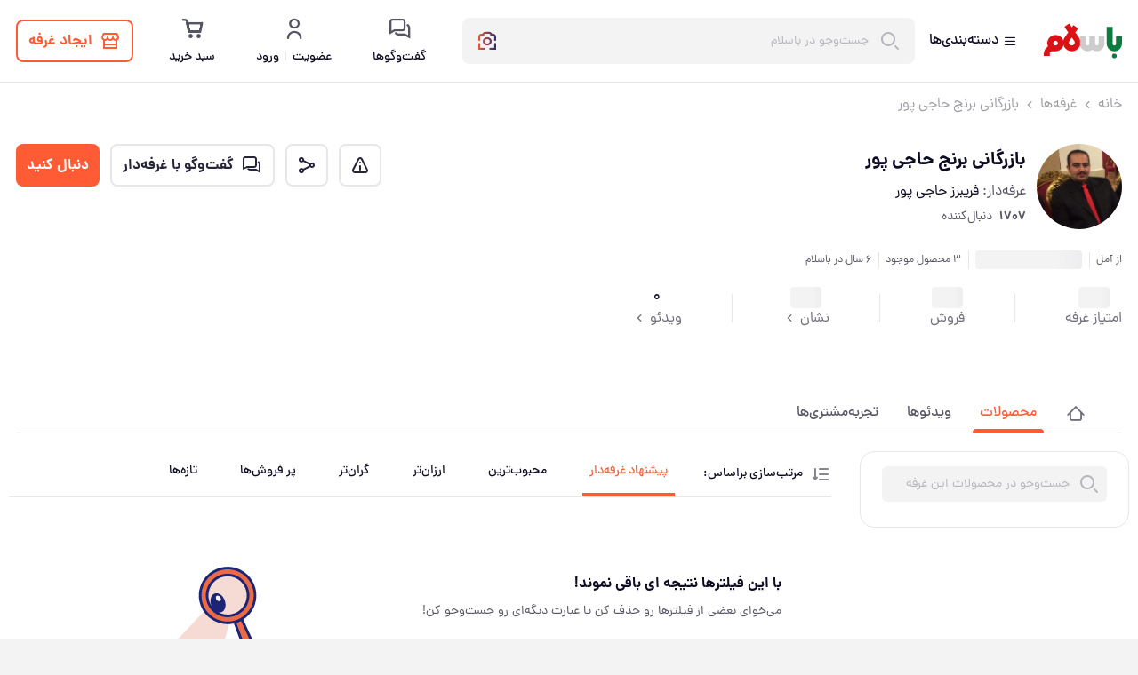

--- FILE ---
content_type: text/html; charset=utf-8
request_url: https://basalam.com/berenje_hajipour?from=vendor&rank=3&sid&cid&selectedVendor=true
body_size: 101563
content:
<!DOCTYPE html><html lang="fa" dir="rtl"><head><meta charSet="utf-8"/><link rel="icon" href="/favicon.ico"/><meta property="og:image" content="https://statics.basalam.com/public/admin/bx3V8/04-09/YVyQrwRsHeVWp7KydE9Ke0oCSc2t0PA9SC9Q3FkrOSqYOy4Skr.svg"/><meta name="viewport" content="minimum-scale=1, initial-scale=1, width=device-width"/><link rel="preconnect" href="https://statics.basalam.com"/><link rel="dns-prefetch" href="https://statics.basalam.com"/><link rel="shortcut icon" type="image/x-icon" href="/favicon.ico"/><link rel="icon" type="image/png" href="/icon.png"/><link rel="apple-touch-icon" href="/icon.png"/><link rel="apple-touch-startup-image" href="/icon.png"/><link rel="manifest" href="/charsou/manifest.json"/><script type="application/ld+json">{"@type":"Organization","url":"https://www.basalam.com","@context":"http://schema.org","logo":"https://statics.basalam.com/public-36/admin/zY03/10-01/MQgpxV3BbYzQyJCZWqVT3EfxoQMRpl4GEAckA49Z1eYavgQ0hp.png","contactPoint":[{"@type":"ContactPoint","telephone":"+982531075","contactType":"customer service"}],"sameAs":["https://www.instagram.com/basalam_bazaar/","https://twitter.com/basalam_bazaar","https://www.youtube.com/channel/UCvo247FEWt9eHI3_wqZvRbA","https://pinterest.com/basalam_com"]}</script><script type="application/ld+json">{"@type":"WebSite","url":"https://basalam.com/","@context":"https://schema.org","potentialAction":{"@type":"SearchAction","query-input":"required name=search_term_string","target":"https://basalam.com/search?q={search_term_string}"}}</script><title>غرفه‌ بازرگانی برنج حاجی پور | باسلام</title><link rel="canonical" href="https://basalam.com/berenje_hajipour"/><meta property="og:title" content="غرفه بازرگانی برنج حاجی پور"/><meta name="description" content="غرفه بازرگانی برنج حاجی پور در وب‌سایت باسلام، باسلام؛ بازار بی‌مرز، محصولاتش را می‌فروشد. لذت خرید مستقیم از تولیدکننده ایرانی را تجربه کنید."/><meta property="og:url" content="https://basalam.com/berenje_hajipour"/><meta property="og:description" content="غرفه بازرگانی برنج حاجی پور در وب‌سایت باسلام، باسلام؛ بازار بی‌مرز، محصولاتش را می‌فروشد. لذت خرید مستقیم از تولیدکننده ایرانی را تجربه کنید."/><meta property="og:site_name" content="باسلام؛ بازار بی‌مرز"/><meta name="next-head-count" content="20"/><link rel="preload" as="font" type="font/woff2" crossorigin="anonymous" href="/charsou/font/dana/DanaFaNum-Regular.woff2"/><link rel="preload" as="font" type="font/ttf" crossorigin="anonymous" href="/charsou-assets/3.46.20/_next/static/media/Timcheh-Icons-2-0-23.ttf"/><link data-next-font="" rel="preconnect" href="/" crossorigin="anonymous"/><link rel="preload" href="/charsou-assets/3.46.20/_next/static/css/9a6c8005396ccbec.css" as="style"/><link rel="stylesheet" href="/charsou-assets/3.46.20/_next/static/css/9a6c8005396ccbec.css" data-n-g=""/><link rel="preload" href="/charsou-assets/3.46.20/_next/static/css/0b5f2f82d6aeedf5.css" as="style"/><link rel="stylesheet" href="/charsou-assets/3.46.20/_next/static/css/0b5f2f82d6aeedf5.css" data-n-p=""/><link rel="preload" href="/charsou-assets/3.46.20/_next/static/css/28ac513434f3fc01.css" as="style"/><link rel="stylesheet" href="/charsou-assets/3.46.20/_next/static/css/28ac513434f3fc01.css" data-n-p=""/><link rel="preload" href="/charsou-assets/3.46.20/_next/static/css/fceb06730705a00e.css" as="style"/><link rel="stylesheet" href="/charsou-assets/3.46.20/_next/static/css/fceb06730705a00e.css" data-n-p=""/><link rel="preload" href="/charsou-assets/3.46.20/_next/static/css/f592a0891b8c8ba9.css" as="style"/><link rel="stylesheet" href="/charsou-assets/3.46.20/_next/static/css/f592a0891b8c8ba9.css"/><noscript data-n-css=""></noscript><script defer="" nomodule="" src="/charsou-assets/3.46.20/_next/static/chunks/polyfills-c67a75d1b6f99dc8.js"></script><script src="/charsou/webview-pre-config.js" defer="" data-nscript="beforeInteractive"></script><script defer="" src="/charsou-assets/3.46.20/_next/static/chunks/5434-4cf77e49add05ea2.js"></script><script defer="" src="/charsou-assets/3.46.20/_next/static/chunks/3689.a53fe11bf5831853.js"></script><script defer="" src="/charsou-assets/3.46.20/_next/static/chunks/7163.b0fc42fa7e3e2ef9.js"></script><script defer="" src="/charsou-assets/3.46.20/_next/static/chunks/7396.75de4113eab6758c.js"></script><script src="/charsou-assets/3.46.20/_next/static/chunks/webpack-55e01fe52411550b.js" defer=""></script><script src="/charsou-assets/3.46.20/_next/static/chunks/framework-be7ce4f60b98b67c.js" defer=""></script><script src="/charsou-assets/3.46.20/_next/static/chunks/main-f760285d131fbe6d.js" defer=""></script><script src="/charsou-assets/3.46.20/_next/static/chunks/pages/_app-53f56c897e1c57f2.js" defer=""></script><script src="/charsou-assets/3.46.20/_next/static/chunks/973-e7c5a24207090ec4.js" defer=""></script><script src="/charsou-assets/3.46.20/_next/static/chunks/2079-1314a11f5972d16d.js" defer=""></script><script src="/charsou-assets/3.46.20/_next/static/chunks/3650-ff1c8846263a6ef0.js" defer=""></script><script src="/charsou-assets/3.46.20/_next/static/chunks/246-2db262370195aca1.js" defer=""></script><script src="/charsou-assets/3.46.20/_next/static/chunks/3620-d5b00c3db4a1c768.js" defer=""></script><script src="/charsou-assets/3.46.20/_next/static/chunks/5382-b503d33630b776d0.js" defer=""></script><script src="/charsou-assets/3.46.20/_next/static/chunks/4862-b8467d83ddaba494.js" defer=""></script><script src="/charsou-assets/3.46.20/_next/static/chunks/8738-4b21e259d94ac98b.js" defer=""></script><script src="/charsou-assets/3.46.20/_next/static/chunks/1198-149413dda26e3061.js" defer=""></script><script src="/charsou-assets/3.46.20/_next/static/chunks/9303-1f884dac0a24f266.js" defer=""></script><script src="/charsou-assets/3.46.20/_next/static/chunks/2407-aa017f90dd155813.js" defer=""></script><script src="/charsou-assets/3.46.20/_next/static/chunks/7314-a6f62eb4063b70e2.js" defer=""></script><script src="/charsou-assets/3.46.20/_next/static/chunks/3953-5b9c9d94eb636a75.js" defer=""></script><script src="/charsou-assets/3.46.20/_next/static/chunks/8595-c22a647fb2a37a66.js" defer=""></script><script src="/charsou-assets/3.46.20/_next/static/chunks/2-7a6614d644b57529.js" defer=""></script><script src="/charsou-assets/3.46.20/_next/static/chunks/8672-dbdb83f3754ab921.js" defer=""></script><script src="/charsou-assets/3.46.20/_next/static/chunks/3317-e938774633f703ea.js" defer=""></script><script src="/charsou-assets/3.46.20/_next/static/chunks/5495-00ad1280d5c0c1dc.js" defer=""></script><script src="/charsou-assets/3.46.20/_next/static/chunks/9657-75409d36a1939d67.js" defer=""></script><script src="/charsou-assets/3.46.20/_next/static/chunks/7150-01a7c27f1bb244b3.js" defer=""></script><script src="/charsou-assets/3.46.20/_next/static/chunks/pages/%5BvendorIdentifier%5D-1d8d5f6ad0e590b9.js" defer=""></script><script src="/charsou-assets/3.46.20/_next/static/jr65L9at_SUn1a9lalMot/_buildManifest.js" defer=""></script><script src="/charsou-assets/3.46.20/_next/static/jr65L9at_SUn1a9lalMot/_ssgManifest.js" defer=""></script></head><body><noscript><iframe src="https://www.googletagmanager.com/ns.html?id=GTM-5S33XRP"
            height="0" width="0" style="display:none;visibility:hidden"></iframe></noscript><div id="__next"><div></div><div></div><div class="_98OdAs"></div><main class="mainTag"><div class="_4yAlPe"><div><div class="s5EJnb" id="header-placeholder"></div><header class="GBBt04" id="header"><div class="bs-container"><div class="aAbPCa"><div class="oOteWE"><a class="hgCsRc" href="/"><img class="oI3ssn" src="https://statics.basalam.com/public-162/photo/explore/aN/01-25/vZ2ctZzU9FHYaujmEsQuP1peEX1V4I6CdBpFPhqfdL8cILJOjb.SVG" alt="باسلام"/></a><button class="puz3RS"><i class="bi-menu MNFcFU"></i><span>دسته‌بندی‌ها</span></button><div class="bO4QFh"><div class="s7ZkmO"><form class="mnVDyn" action="/s"><div class="cfsJ9Q"><i class="bi-search RqZ0W3"></i><input name="q" autoComplete="off" class="_bZIGc" type="text" placeholder="جست‌وجو در باسلام" value=""/></div></form></div></div></div><div class="IlRPHA"><a class="_90lPG_" href="/account/chats"><i class="bi-chats TH_Q_b" data-badge="0"></i><span class="t_BQxS">گفت‌وگو‌ها</span></a><button class="_90lPG_"><i class="bi-user TH_Q_b"></i><span class="t_BQxS">عضویت <span class="gX3mSj"></span> ورود</span></button><div class="_90lPG_"><i class="bi-shopping-cart TH_Q_b" data-badge="0"></i><span class="t_BQxS">سبد خرید</span></div><div class="_90lPG_"></div></div></div></div></header></div><div class="bs-container"><div class="bs-box bs-box--mt-12 bs-box--mb-28"><div class="bs-breadcrumbs"><a class="bs-breadcrumbs__item" href="/">خانه</a><i class="bs-breadcrumbs__separator bi-angle-left"></i><a class="bs-breadcrumbs__item" href="/s/vendors">غرفه‌ها</a><i class="bs-breadcrumbs__separator bi-angle-left"></i><a class="bs-breadcrumbs__item" href="/berenje_hajipour">بازرگانی برنج حاجی پور</a></div></div></div><div class="bs-container"><div class="KL9me6"><div class="uPZ5zz"><div class="bs-box"><div class="_1S2tYD" data-from="vendor"><div class="bs-avatar bs-avatar--96 bs-avatar--none Hfa9pE"><img src="https://statics.basalam.com/public/users/OZVXY/2007/ndjBY8w3pwZNXYmmAnGvzlit4jYdEdrUruvpTrwi.png" alt="بازرگانی برنج حاجی پور" class="bs-avatar__image"/></div><div class="_6BXMjw"><p class="hr5L0A"><span class="s5uMl_">بازرگانی برنج حاجی پور</span></p><div class="Gt5T3Y"><span>غرفه‌دار: </span><span class="_3qiAMi">فریبرز حاجی پور</span></div><div class="w4uoTj"><div><span class="GgwynM">1707</span><span>دنبال‌کننده</span></div></div></div></div><div class="rD1Imr"><span class="p7ptKA">از آمل</span><span class="p7ptKA"><div class="bs-skeleton" style="background-color:var(--gray-050);border-radius:4px;--skeleton-gradient-color:var(--gray-100);width:120px;height:21px"></div></span><span class="p7ptKA">3 محصول موجود</span><span class="p7ptKA">6 سال در باسلام</span></div><div class="CijDMk"><div class="qqEziw"><span class="NBCy2e"><div class="bs-skeleton" style="background-color:var(--gray-050);border-radius:4px;--skeleton-gradient-color:var(--gray-100);width:35px;height:24px"></div></span><span class="_7d4t1m">امتیاز غرفه</span></div><div class="_8348ml"></div><div class="qqEziw"><span class="NBCy2e"><div class="bs-skeleton" style="background-color:var(--gray-050);border-radius:4px;--skeleton-gradient-color:var(--gray-100);width:35px;height:24px"></div></span><span class="_7d4t1m">فروش</span></div><div class="_8348ml"></div><span class="qqEziw tF3JNu"><span class="NBCy2e"><div class="bs-skeleton" style="background-color:var(--gray-050);border-radius:4px;--skeleton-gradient-color:var(--gray-100);width:35px;height:24px"></div></span><span class="_7d4t1m">نشان <i class="bi-angle-left bs-icon bs-icon--size-16"></i></span></span><div class="_8348ml"></div><span class="qqEziw tF3JNu"><span class="NBCy2e"><div class="bs-skeleton" style="background-color:var(--gray-050);border-radius:4px;--skeleton-gradient-color:var(--gray-100);width:35px;height:24px"></div></span><span class="_7d4t1m">ویدئو <i class="bi-angle-left bs-icon bs-icon--size-16"></i></span></span></div></div><div><div class="bs-box bs-box--flex bs-box--ai-center"><button type="button" class="YB_3ok bs-button bs-button--lg bs-button--outline bs-button--outline bs-button--outline--secondary bs-button--square"><i class="bi-report bs-button__icon bs-button__icon--center-start bs-button__icon--only"></i></button><button type="button" class="YB_3ok bs-button bs-button--lg bs-button--outline bs-button--outline bs-button--outline--secondary bs-button--square"><i class="bi-share bs-button__icon bs-button__icon--center-start bs-button__icon--only"></i></button><button type="button" class="YB_3ok bs-button bs-button--lg bs-button--outline bs-button--outline bs-button--outline--secondary"><i class="bi-chats bs-button__icon bs-button__icon--center-start"></i>گفت‌وگو با غرفه‌دار</button><button type="button" class="bs-button bs-button--lg bs-button--fill bs-button--fill bs-button--fill--primary bs-button--full-width">دنبال کنید</button></div></div></div><div class="u9QhoZ"><div class="GLxkzp bs-tabs bs-tabs--primary"><div class="bs-tabs__container"><div role="button" tabindex="0" class="bs-tabs__tab"><span class="bs-tabs__tab-title"><i class="bi-home bs-icon bs-icon--size-24"></i></span></div><div role="button" tabindex="0" class="bs-tabs__tab bs-tabs__tab--active"><span class="bs-tabs__tab-title">محصولات</span></div><div role="button" tabindex="0" class="bs-tabs__tab"><span class="bs-tabs__tab-title">ویدئوها</span></div><div role="button" tabindex="0" class="bs-tabs__tab"><span class="bs-tabs__tab-title">تجربه‌مشتری‌ها</span></div></div></div></div></div></div><div class="bs-box bs-box--mt-20"><div class="F7gOTZ"><div class="bs-container"><div class="bs-row SKQ7gU"><div class="bs-col-lg-3"><div class="zioz65"><div class="_AyTIM"><div class="bs-skeleton" style="background-color:var(--gray-050);border-radius:0;--skeleton-gradient-color:var(--gray-100);width:32%;height:1.5rem"></div><div class="bs-skeleton" style="background-color:var(--gray-050);border-radius:50rem;--skeleton-gradient-color:var(--gray-100);width:40px;height:20px"></div></div><div class="_AyTIM"><div class="bs-skeleton" style="background-color:var(--gray-050);border-radius:0;--skeleton-gradient-color:var(--gray-100);width:24%;height:1.5rem"></div><div class="bs-skeleton" style="background-color:var(--gray-050);border-radius:50rem;--skeleton-gradient-color:var(--gray-100);width:40px;height:20px"></div></div><div class="_AyTIM"><div class="bs-skeleton" style="background-color:var(--gray-050);border-radius:0;--skeleton-gradient-color:var(--gray-100);width:24%;height:1.5rem"></div><div class="bs-skeleton" style="background-color:var(--gray-050);border-radius:50rem;--skeleton-gradient-color:var(--gray-100);width:40px;height:20px"></div></div><div class="_AyTIM"><div class="bs-skeleton" style="background-color:var(--gray-050);border-radius:0;--skeleton-gradient-color:var(--gray-100);width:20%;height:1.5rem"></div></div><div class="_AyTIM"><div class="bs-skeleton" style="background-color:var(--gray-050);border-radius:0;--skeleton-gradient-color:var(--gray-100);width:40%;height:1.5rem"></div></div><div class="_AyTIM"><div class="bs-skeleton" style="background-color:var(--gray-050);border-radius:0;--skeleton-gradient-color:var(--gray-100);width:36%;height:1.5rem"></div></div><div class="_AyTIM"><div class="bs-skeleton" style="background-color:var(--gray-050);border-radius:0;--skeleton-gradient-color:var(--gray-100);width:36%;height:1.5rem"></div></div><div class="_AyTIM"><div class="bs-skeleton" style="background-color:var(--gray-050);border-radius:0;--skeleton-gradient-color:var(--gray-100);width:48%;height:1.75rem"></div></div></div></div><div class="bs-col-lg-9"><div class="yWajcr"><div class="bs-skeleton" style="background-color:var(--gray-050);border-radius:0;--skeleton-gradient-color:var(--gray-100);width:100%;height:100%"></div></div><div class="_1R7GgS"><div class="x4iavl"><div class="hrvDBJ"><div class="pC9FCr"><div class="bs-skeleton" style="background-color:var(--gray-050);border-radius:6px;--skeleton-gradient-color:var(--gray-100);width:48px;height:48px"></div></div><div class="upbXev"><div class="xs0V1I"><div class="bs-skeleton" style="background-color:var(--gray-050);border-radius:4px;--skeleton-gradient-color:var(--gray-100);width:170px;height:21px"></div></div><div class="AWiCrt"><div class="bs-skeleton" style="background-color:var(--gray-050);border-radius:4px;--skeleton-gradient-color:var(--gray-100);width:100px;height:22px"></div></div></div><div class="_3TXq1v"><div class="bs-skeleton" style="background-color:var(--gray-050);border-radius:4px;--skeleton-gradient-color:var(--gray-100);width:128px;height:40px"></div></div><div class="_3TXq1v"><div class="bs-skeleton" style="background-color:var(--gray-050);border-radius:4px;--skeleton-gradient-color:var(--gray-100);width:128px;height:40px"></div></div></div><div class="fEe2Zk"><div class="bs-box bs-box--flex bs-box--ai-flex-start"><div class="GgclcN"><div class="bs-skeleton" style="background-color:var(--gray-050);border-radius:50%;--skeleton-gradient-color:var(--gray-100);width:40px;height:40px"></div></div><div class="t8H5L_"><div class="_6gxO8E"><div class="bs-skeleton" style="background-color:var(--gray-050);border-radius:4px;--skeleton-gradient-color:var(--gray-100);width:100px;height:21px"></div></div><div class="bs-box bs-box--flex bs-box--ai-center"><div class="fZWGOk"><div class="bs-skeleton" style="background-color:var(--gray-050);border-radius:4px;--skeleton-gradient-color:var(--gray-100);width:60px;height:20px"></div></div><div class="fZWGOk"><div class="bs-skeleton" style="background-color:var(--gray-050);border-radius:4px;--skeleton-gradient-color:var(--gray-100);width:60px;height:20px"></div></div><div class="fZWGOk"><div class="bs-skeleton" style="background-color:var(--gray-050);border-radius:4px;--skeleton-gradient-color:var(--gray-100);width:60px;height:20px"></div></div><div class="fZWGOk"><div class="bs-skeleton" style="background-color:var(--gray-050);border-radius:4px;--skeleton-gradient-color:var(--gray-100);width:60px;height:20px"></div></div><div class="fZWGOk"><div class="bs-skeleton" style="background-color:var(--gray-050);border-radius:4px;--skeleton-gradient-color:var(--gray-100);width:60px;height:20px"></div></div></div></div></div><div class="sRdMj3 SeKcO_"><div class="g5h8Uw"><div class="YpjZ_Y"><div class="GlnUcX"><div class="bs-skeleton" style="background-color:var(--gray-050);border-radius:12px;--skeleton-gradient-color:var(--gray-100);width:96px;height:96px"></div></div><div class="I_PekN"><div class="FPsSPG"><div class="bs-skeleton" style="background-color:var(--gray-050);border-radius:0px;--skeleton-gradient-color:var(--gray-100);width:100%;height:44px"></div></div><div class="HKmRHr"><div class="bs-skeleton" style="background-color:var(--gray-050);border-radius:4px;--skeleton-gradient-color:var(--gray-100);width:90px;height:19px"></div></div><div class="xwdZNd"><div class="bs-skeleton" style="background-color:var(--gray-050);border-radius:4px;--skeleton-gradient-color:var(--gray-100);width:60px;height:26px"></div></div></div></div></div><div class="g5h8Uw"><div class="YpjZ_Y"><div class="GlnUcX"><div class="bs-skeleton" style="background-color:var(--gray-050);border-radius:12px;--skeleton-gradient-color:var(--gray-100);width:96px;height:96px"></div></div><div class="I_PekN"><div class="FPsSPG"><div class="bs-skeleton" style="background-color:var(--gray-050);border-radius:0px;--skeleton-gradient-color:var(--gray-100);width:100%;height:44px"></div></div><div class="HKmRHr"><div class="bs-skeleton" style="background-color:var(--gray-050);border-radius:4px;--skeleton-gradient-color:var(--gray-100);width:90px;height:19px"></div></div><div class="xwdZNd"><div class="bs-skeleton" style="background-color:var(--gray-050);border-radius:4px;--skeleton-gradient-color:var(--gray-100);width:60px;height:26px"></div></div></div></div></div><div class="g5h8Uw"><div class="YpjZ_Y"><div class="GlnUcX"><div class="bs-skeleton" style="background-color:var(--gray-050);border-radius:12px;--skeleton-gradient-color:var(--gray-100);width:96px;height:96px"></div></div><div class="I_PekN"><div class="FPsSPG"><div class="bs-skeleton" style="background-color:var(--gray-050);border-radius:0px;--skeleton-gradient-color:var(--gray-100);width:100%;height:44px"></div></div><div class="HKmRHr"><div class="bs-skeleton" style="background-color:var(--gray-050);border-radius:4px;--skeleton-gradient-color:var(--gray-100);width:90px;height:19px"></div></div><div class="xwdZNd"><div class="bs-skeleton" style="background-color:var(--gray-050);border-radius:4px;--skeleton-gradient-color:var(--gray-100);width:60px;height:26px"></div></div></div></div></div></div><div class="_4JOUTb"><div class="bs-skeleton" style="background-color:var(--gray-050);border-radius:4px;--skeleton-gradient-color:var(--gray-100);width:73px;height:24px"></div><div class="bs-skeleton" style="background-color:var(--gray-050);border-radius:4px;--skeleton-gradient-color:var(--gray-100);width:73px;height:24px"></div><div class="bs-skeleton" style="background-color:var(--gray-050);border-radius:4px;--skeleton-gradient-color:var(--gray-100);width:73px;height:24px"></div><div class="bs-skeleton" style="background-color:var(--gray-050);border-radius:4px;--skeleton-gradient-color:var(--gray-100);width:73px;height:24px"></div></div></div></div></div><div class="LGzeIU Crx5UQ _5y9Nu3"><div class="Y4Qv4b wj3kuD KmDp__"><div class="bs-box bs-box--flex bs-box--fd-column"><div class="bs-skeleton WeDPS6" style="background-color:var(--gray-050);border-radius:4px;--skeleton-gradient-color:var(--gray-100)"></div><div class="vMMWQ3"><div class="bs-skeleton MFoGVP" style="background-color:var(--gray-050);border-radius:2px;--skeleton-gradient-color:var(--gray-100);width:100%;height:50px"></div><div class="_8paCSB"><div class="bs-skeleton" style="background-color:var(--gray-050);border-radius:4px;--skeleton-gradient-color:var(--gray-100);width:24px;height:24px"></div><div class="bs-skeleton" style="background-color:var(--gray-050);border-radius:4px;--skeleton-gradient-color:var(--gray-100);width:60%;height:24px"></div></div><div class="_8paCSB"><div class="bs-skeleton" style="background-color:var(--gray-050);border-radius:4px;--skeleton-gradient-color:var(--gray-100);width:20px;height:20px"></div><div class="bs-skeleton" style="background-color:var(--gray-050);border-radius:4px;--skeleton-gradient-color:var(--gray-100);width:70%;height:20px"></div></div><div class="bs-box bs-box--mt-12 bs-box--flex bs-box--jc-flex-end"><div class="bs-skeleton" style="background-color:var(--gray-050);border-radius:2px;--skeleton-gradient-color:var(--gray-100);width:70px;height:29px"></div></div><div class="d08g_k"><div class="bs-skeleton" style="background-color:var(--gray-050);border-radius:3px;--skeleton-gradient-color:var(--gray-100);width:40%;height:20px"></div><div class="bs-skeleton" style="background-color:var(--gray-050);border-radius:3px;--skeleton-gradient-color:var(--gray-100);width:30%;height:20px"></div></div></div></div></div><div class="Y4Qv4b wj3kuD KmDp__"><div class="bs-box bs-box--flex bs-box--fd-column"><div class="bs-skeleton WeDPS6" style="background-color:var(--gray-050);border-radius:4px;--skeleton-gradient-color:var(--gray-100)"></div><div class="vMMWQ3"><div class="bs-skeleton MFoGVP" style="background-color:var(--gray-050);border-radius:2px;--skeleton-gradient-color:var(--gray-100);width:100%;height:50px"></div><div class="_8paCSB"><div class="bs-skeleton" style="background-color:var(--gray-050);border-radius:4px;--skeleton-gradient-color:var(--gray-100);width:24px;height:24px"></div><div class="bs-skeleton" style="background-color:var(--gray-050);border-radius:4px;--skeleton-gradient-color:var(--gray-100);width:60%;height:24px"></div></div><div class="_8paCSB"><div class="bs-skeleton" style="background-color:var(--gray-050);border-radius:4px;--skeleton-gradient-color:var(--gray-100);width:20px;height:20px"></div><div class="bs-skeleton" style="background-color:var(--gray-050);border-radius:4px;--skeleton-gradient-color:var(--gray-100);width:70%;height:20px"></div></div><div class="bs-box bs-box--mt-12 bs-box--flex bs-box--jc-flex-end"><div class="bs-skeleton" style="background-color:var(--gray-050);border-radius:2px;--skeleton-gradient-color:var(--gray-100);width:70px;height:29px"></div></div><div class="d08g_k"><div class="bs-skeleton" style="background-color:var(--gray-050);border-radius:3px;--skeleton-gradient-color:var(--gray-100);width:40%;height:20px"></div><div class="bs-skeleton" style="background-color:var(--gray-050);border-radius:3px;--skeleton-gradient-color:var(--gray-100);width:30%;height:20px"></div></div></div></div></div><div class="Y4Qv4b wj3kuD KmDp__"><div class="bs-box bs-box--flex bs-box--fd-column"><div class="bs-skeleton WeDPS6" style="background-color:var(--gray-050);border-radius:4px;--skeleton-gradient-color:var(--gray-100)"></div><div class="vMMWQ3"><div class="bs-skeleton MFoGVP" style="background-color:var(--gray-050);border-radius:2px;--skeleton-gradient-color:var(--gray-100);width:100%;height:50px"></div><div class="_8paCSB"><div class="bs-skeleton" style="background-color:var(--gray-050);border-radius:4px;--skeleton-gradient-color:var(--gray-100);width:24px;height:24px"></div><div class="bs-skeleton" style="background-color:var(--gray-050);border-radius:4px;--skeleton-gradient-color:var(--gray-100);width:60%;height:24px"></div></div><div class="_8paCSB"><div class="bs-skeleton" style="background-color:var(--gray-050);border-radius:4px;--skeleton-gradient-color:var(--gray-100);width:20px;height:20px"></div><div class="bs-skeleton" style="background-color:var(--gray-050);border-radius:4px;--skeleton-gradient-color:var(--gray-100);width:70%;height:20px"></div></div><div class="bs-box bs-box--mt-12 bs-box--flex bs-box--jc-flex-end"><div class="bs-skeleton" style="background-color:var(--gray-050);border-radius:2px;--skeleton-gradient-color:var(--gray-100);width:70px;height:29px"></div></div><div class="d08g_k"><div class="bs-skeleton" style="background-color:var(--gray-050);border-radius:3px;--skeleton-gradient-color:var(--gray-100);width:40%;height:20px"></div><div class="bs-skeleton" style="background-color:var(--gray-050);border-radius:3px;--skeleton-gradient-color:var(--gray-100);width:30%;height:20px"></div></div></div></div></div><div class="Y4Qv4b wj3kuD KmDp__"><div class="bs-box bs-box--flex bs-box--fd-column"><div class="bs-skeleton WeDPS6" style="background-color:var(--gray-050);border-radius:4px;--skeleton-gradient-color:var(--gray-100)"></div><div class="vMMWQ3"><div class="bs-skeleton MFoGVP" style="background-color:var(--gray-050);border-radius:2px;--skeleton-gradient-color:var(--gray-100);width:100%;height:50px"></div><div class="_8paCSB"><div class="bs-skeleton" style="background-color:var(--gray-050);border-radius:4px;--skeleton-gradient-color:var(--gray-100);width:24px;height:24px"></div><div class="bs-skeleton" style="background-color:var(--gray-050);border-radius:4px;--skeleton-gradient-color:var(--gray-100);width:60%;height:24px"></div></div><div class="_8paCSB"><div class="bs-skeleton" style="background-color:var(--gray-050);border-radius:4px;--skeleton-gradient-color:var(--gray-100);width:20px;height:20px"></div><div class="bs-skeleton" style="background-color:var(--gray-050);border-radius:4px;--skeleton-gradient-color:var(--gray-100);width:70%;height:20px"></div></div><div class="bs-box bs-box--mt-12 bs-box--flex bs-box--jc-flex-end"><div class="bs-skeleton" style="background-color:var(--gray-050);border-radius:2px;--skeleton-gradient-color:var(--gray-100);width:70px;height:29px"></div></div><div class="d08g_k"><div class="bs-skeleton" style="background-color:var(--gray-050);border-radius:3px;--skeleton-gradient-color:var(--gray-100);width:40%;height:20px"></div><div class="bs-skeleton" style="background-color:var(--gray-050);border-radius:3px;--skeleton-gradient-color:var(--gray-100);width:30%;height:20px"></div></div></div></div></div><div class="Y4Qv4b wj3kuD KmDp__"><div class="bs-box bs-box--flex bs-box--fd-column"><div class="bs-skeleton WeDPS6" style="background-color:var(--gray-050);border-radius:4px;--skeleton-gradient-color:var(--gray-100)"></div><div class="vMMWQ3"><div class="bs-skeleton MFoGVP" style="background-color:var(--gray-050);border-radius:2px;--skeleton-gradient-color:var(--gray-100);width:100%;height:50px"></div><div class="_8paCSB"><div class="bs-skeleton" style="background-color:var(--gray-050);border-radius:4px;--skeleton-gradient-color:var(--gray-100);width:24px;height:24px"></div><div class="bs-skeleton" style="background-color:var(--gray-050);border-radius:4px;--skeleton-gradient-color:var(--gray-100);width:60%;height:24px"></div></div><div class="_8paCSB"><div class="bs-skeleton" style="background-color:var(--gray-050);border-radius:4px;--skeleton-gradient-color:var(--gray-100);width:20px;height:20px"></div><div class="bs-skeleton" style="background-color:var(--gray-050);border-radius:4px;--skeleton-gradient-color:var(--gray-100);width:70%;height:20px"></div></div><div class="bs-box bs-box--mt-12 bs-box--flex bs-box--jc-flex-end"><div class="bs-skeleton" style="background-color:var(--gray-050);border-radius:2px;--skeleton-gradient-color:var(--gray-100);width:70px;height:29px"></div></div><div class="d08g_k"><div class="bs-skeleton" style="background-color:var(--gray-050);border-radius:3px;--skeleton-gradient-color:var(--gray-100);width:40%;height:20px"></div><div class="bs-skeleton" style="background-color:var(--gray-050);border-radius:3px;--skeleton-gradient-color:var(--gray-100);width:30%;height:20px"></div></div></div></div></div><div class="Y4Qv4b wj3kuD KmDp__"><div class="bs-box bs-box--flex bs-box--fd-column"><div class="bs-skeleton WeDPS6" style="background-color:var(--gray-050);border-radius:4px;--skeleton-gradient-color:var(--gray-100)"></div><div class="vMMWQ3"><div class="bs-skeleton MFoGVP" style="background-color:var(--gray-050);border-radius:2px;--skeleton-gradient-color:var(--gray-100);width:100%;height:50px"></div><div class="_8paCSB"><div class="bs-skeleton" style="background-color:var(--gray-050);border-radius:4px;--skeleton-gradient-color:var(--gray-100);width:24px;height:24px"></div><div class="bs-skeleton" style="background-color:var(--gray-050);border-radius:4px;--skeleton-gradient-color:var(--gray-100);width:60%;height:24px"></div></div><div class="_8paCSB"><div class="bs-skeleton" style="background-color:var(--gray-050);border-radius:4px;--skeleton-gradient-color:var(--gray-100);width:20px;height:20px"></div><div class="bs-skeleton" style="background-color:var(--gray-050);border-radius:4px;--skeleton-gradient-color:var(--gray-100);width:70%;height:20px"></div></div><div class="bs-box bs-box--mt-12 bs-box--flex bs-box--jc-flex-end"><div class="bs-skeleton" style="background-color:var(--gray-050);border-radius:2px;--skeleton-gradient-color:var(--gray-100);width:70px;height:29px"></div></div><div class="d08g_k"><div class="bs-skeleton" style="background-color:var(--gray-050);border-radius:3px;--skeleton-gradient-color:var(--gray-100);width:40%;height:20px"></div><div class="bs-skeleton" style="background-color:var(--gray-050);border-radius:3px;--skeleton-gradient-color:var(--gray-100);width:30%;height:20px"></div></div></div></div></div><div class="Y4Qv4b wj3kuD KmDp__"><div class="bs-box bs-box--flex bs-box--fd-column"><div class="bs-skeleton WeDPS6" style="background-color:var(--gray-050);border-radius:4px;--skeleton-gradient-color:var(--gray-100)"></div><div class="vMMWQ3"><div class="bs-skeleton MFoGVP" style="background-color:var(--gray-050);border-radius:2px;--skeleton-gradient-color:var(--gray-100);width:100%;height:50px"></div><div class="_8paCSB"><div class="bs-skeleton" style="background-color:var(--gray-050);border-radius:4px;--skeleton-gradient-color:var(--gray-100);width:24px;height:24px"></div><div class="bs-skeleton" style="background-color:var(--gray-050);border-radius:4px;--skeleton-gradient-color:var(--gray-100);width:60%;height:24px"></div></div><div class="_8paCSB"><div class="bs-skeleton" style="background-color:var(--gray-050);border-radius:4px;--skeleton-gradient-color:var(--gray-100);width:20px;height:20px"></div><div class="bs-skeleton" style="background-color:var(--gray-050);border-radius:4px;--skeleton-gradient-color:var(--gray-100);width:70%;height:20px"></div></div><div class="bs-box bs-box--mt-12 bs-box--flex bs-box--jc-flex-end"><div class="bs-skeleton" style="background-color:var(--gray-050);border-radius:2px;--skeleton-gradient-color:var(--gray-100);width:70px;height:29px"></div></div><div class="d08g_k"><div class="bs-skeleton" style="background-color:var(--gray-050);border-radius:3px;--skeleton-gradient-color:var(--gray-100);width:40%;height:20px"></div><div class="bs-skeleton" style="background-color:var(--gray-050);border-radius:3px;--skeleton-gradient-color:var(--gray-100);width:30%;height:20px"></div></div></div></div></div><div class="Y4Qv4b wj3kuD KmDp__"><div class="bs-box bs-box--flex bs-box--fd-column"><div class="bs-skeleton WeDPS6" style="background-color:var(--gray-050);border-radius:4px;--skeleton-gradient-color:var(--gray-100)"></div><div class="vMMWQ3"><div class="bs-skeleton MFoGVP" style="background-color:var(--gray-050);border-radius:2px;--skeleton-gradient-color:var(--gray-100);width:100%;height:50px"></div><div class="_8paCSB"><div class="bs-skeleton" style="background-color:var(--gray-050);border-radius:4px;--skeleton-gradient-color:var(--gray-100);width:24px;height:24px"></div><div class="bs-skeleton" style="background-color:var(--gray-050);border-radius:4px;--skeleton-gradient-color:var(--gray-100);width:60%;height:24px"></div></div><div class="_8paCSB"><div class="bs-skeleton" style="background-color:var(--gray-050);border-radius:4px;--skeleton-gradient-color:var(--gray-100);width:20px;height:20px"></div><div class="bs-skeleton" style="background-color:var(--gray-050);border-radius:4px;--skeleton-gradient-color:var(--gray-100);width:70%;height:20px"></div></div><div class="bs-box bs-box--mt-12 bs-box--flex bs-box--jc-flex-end"><div class="bs-skeleton" style="background-color:var(--gray-050);border-radius:2px;--skeleton-gradient-color:var(--gray-100);width:70px;height:29px"></div></div><div class="d08g_k"><div class="bs-skeleton" style="background-color:var(--gray-050);border-radius:3px;--skeleton-gradient-color:var(--gray-100);width:40%;height:20px"></div><div class="bs-skeleton" style="background-color:var(--gray-050);border-radius:3px;--skeleton-gradient-color:var(--gray-100);width:30%;height:20px"></div></div></div></div></div><div class="Y4Qv4b wj3kuD KmDp__"><div class="bs-box bs-box--flex bs-box--fd-column"><div class="bs-skeleton WeDPS6" style="background-color:var(--gray-050);border-radius:4px;--skeleton-gradient-color:var(--gray-100)"></div><div class="vMMWQ3"><div class="bs-skeleton MFoGVP" style="background-color:var(--gray-050);border-radius:2px;--skeleton-gradient-color:var(--gray-100);width:100%;height:50px"></div><div class="_8paCSB"><div class="bs-skeleton" style="background-color:var(--gray-050);border-radius:4px;--skeleton-gradient-color:var(--gray-100);width:24px;height:24px"></div><div class="bs-skeleton" style="background-color:var(--gray-050);border-radius:4px;--skeleton-gradient-color:var(--gray-100);width:60%;height:24px"></div></div><div class="_8paCSB"><div class="bs-skeleton" style="background-color:var(--gray-050);border-radius:4px;--skeleton-gradient-color:var(--gray-100);width:20px;height:20px"></div><div class="bs-skeleton" style="background-color:var(--gray-050);border-radius:4px;--skeleton-gradient-color:var(--gray-100);width:70%;height:20px"></div></div><div class="bs-box bs-box--mt-12 bs-box--flex bs-box--jc-flex-end"><div class="bs-skeleton" style="background-color:var(--gray-050);border-radius:2px;--skeleton-gradient-color:var(--gray-100);width:70px;height:29px"></div></div><div class="d08g_k"><div class="bs-skeleton" style="background-color:var(--gray-050);border-radius:3px;--skeleton-gradient-color:var(--gray-100);width:40%;height:20px"></div><div class="bs-skeleton" style="background-color:var(--gray-050);border-radius:3px;--skeleton-gradient-color:var(--gray-100);width:30%;height:20px"></div></div></div></div></div><div class="Y4Qv4b wj3kuD KmDp__"><div class="bs-box bs-box--flex bs-box--fd-column"><div class="bs-skeleton WeDPS6" style="background-color:var(--gray-050);border-radius:4px;--skeleton-gradient-color:var(--gray-100)"></div><div class="vMMWQ3"><div class="bs-skeleton MFoGVP" style="background-color:var(--gray-050);border-radius:2px;--skeleton-gradient-color:var(--gray-100);width:100%;height:50px"></div><div class="_8paCSB"><div class="bs-skeleton" style="background-color:var(--gray-050);border-radius:4px;--skeleton-gradient-color:var(--gray-100);width:24px;height:24px"></div><div class="bs-skeleton" style="background-color:var(--gray-050);border-radius:4px;--skeleton-gradient-color:var(--gray-100);width:60%;height:24px"></div></div><div class="_8paCSB"><div class="bs-skeleton" style="background-color:var(--gray-050);border-radius:4px;--skeleton-gradient-color:var(--gray-100);width:20px;height:20px"></div><div class="bs-skeleton" style="background-color:var(--gray-050);border-radius:4px;--skeleton-gradient-color:var(--gray-100);width:70%;height:20px"></div></div><div class="bs-box bs-box--mt-12 bs-box--flex bs-box--jc-flex-end"><div class="bs-skeleton" style="background-color:var(--gray-050);border-radius:2px;--skeleton-gradient-color:var(--gray-100);width:70px;height:29px"></div></div><div class="d08g_k"><div class="bs-skeleton" style="background-color:var(--gray-050);border-radius:3px;--skeleton-gradient-color:var(--gray-100);width:40%;height:20px"></div><div class="bs-skeleton" style="background-color:var(--gray-050);border-radius:3px;--skeleton-gradient-color:var(--gray-100);width:30%;height:20px"></div></div></div></div></div><div class="Y4Qv4b wj3kuD KmDp__"><div class="bs-box bs-box--flex bs-box--fd-column"><div class="bs-skeleton WeDPS6" style="background-color:var(--gray-050);border-radius:4px;--skeleton-gradient-color:var(--gray-100)"></div><div class="vMMWQ3"><div class="bs-skeleton MFoGVP" style="background-color:var(--gray-050);border-radius:2px;--skeleton-gradient-color:var(--gray-100);width:100%;height:50px"></div><div class="_8paCSB"><div class="bs-skeleton" style="background-color:var(--gray-050);border-radius:4px;--skeleton-gradient-color:var(--gray-100);width:24px;height:24px"></div><div class="bs-skeleton" style="background-color:var(--gray-050);border-radius:4px;--skeleton-gradient-color:var(--gray-100);width:60%;height:24px"></div></div><div class="_8paCSB"><div class="bs-skeleton" style="background-color:var(--gray-050);border-radius:4px;--skeleton-gradient-color:var(--gray-100);width:20px;height:20px"></div><div class="bs-skeleton" style="background-color:var(--gray-050);border-radius:4px;--skeleton-gradient-color:var(--gray-100);width:70%;height:20px"></div></div><div class="bs-box bs-box--mt-12 bs-box--flex bs-box--jc-flex-end"><div class="bs-skeleton" style="background-color:var(--gray-050);border-radius:2px;--skeleton-gradient-color:var(--gray-100);width:70px;height:29px"></div></div><div class="d08g_k"><div class="bs-skeleton" style="background-color:var(--gray-050);border-radius:3px;--skeleton-gradient-color:var(--gray-100);width:40%;height:20px"></div><div class="bs-skeleton" style="background-color:var(--gray-050);border-radius:3px;--skeleton-gradient-color:var(--gray-100);width:30%;height:20px"></div></div></div></div></div><div class="Y4Qv4b wj3kuD KmDp__"><div class="bs-box bs-box--flex bs-box--fd-column"><div class="bs-skeleton WeDPS6" style="background-color:var(--gray-050);border-radius:4px;--skeleton-gradient-color:var(--gray-100)"></div><div class="vMMWQ3"><div class="bs-skeleton MFoGVP" style="background-color:var(--gray-050);border-radius:2px;--skeleton-gradient-color:var(--gray-100);width:100%;height:50px"></div><div class="_8paCSB"><div class="bs-skeleton" style="background-color:var(--gray-050);border-radius:4px;--skeleton-gradient-color:var(--gray-100);width:24px;height:24px"></div><div class="bs-skeleton" style="background-color:var(--gray-050);border-radius:4px;--skeleton-gradient-color:var(--gray-100);width:60%;height:24px"></div></div><div class="_8paCSB"><div class="bs-skeleton" style="background-color:var(--gray-050);border-radius:4px;--skeleton-gradient-color:var(--gray-100);width:20px;height:20px"></div><div class="bs-skeleton" style="background-color:var(--gray-050);border-radius:4px;--skeleton-gradient-color:var(--gray-100);width:70%;height:20px"></div></div><div class="bs-box bs-box--mt-12 bs-box--flex bs-box--jc-flex-end"><div class="bs-skeleton" style="background-color:var(--gray-050);border-radius:2px;--skeleton-gradient-color:var(--gray-100);width:70px;height:29px"></div></div><div class="d08g_k"><div class="bs-skeleton" style="background-color:var(--gray-050);border-radius:3px;--skeleton-gradient-color:var(--gray-100);width:40%;height:20px"></div><div class="bs-skeleton" style="background-color:var(--gray-050);border-radius:3px;--skeleton-gradient-color:var(--gray-100);width:30%;height:20px"></div></div></div></div></div><div class="Y4Qv4b wj3kuD KmDp__"><div class="bs-box bs-box--flex bs-box--fd-column"><div class="bs-skeleton WeDPS6" style="background-color:var(--gray-050);border-radius:4px;--skeleton-gradient-color:var(--gray-100)"></div><div class="vMMWQ3"><div class="bs-skeleton MFoGVP" style="background-color:var(--gray-050);border-radius:2px;--skeleton-gradient-color:var(--gray-100);width:100%;height:50px"></div><div class="_8paCSB"><div class="bs-skeleton" style="background-color:var(--gray-050);border-radius:4px;--skeleton-gradient-color:var(--gray-100);width:24px;height:24px"></div><div class="bs-skeleton" style="background-color:var(--gray-050);border-radius:4px;--skeleton-gradient-color:var(--gray-100);width:60%;height:24px"></div></div><div class="_8paCSB"><div class="bs-skeleton" style="background-color:var(--gray-050);border-radius:4px;--skeleton-gradient-color:var(--gray-100);width:20px;height:20px"></div><div class="bs-skeleton" style="background-color:var(--gray-050);border-radius:4px;--skeleton-gradient-color:var(--gray-100);width:70%;height:20px"></div></div><div class="bs-box bs-box--mt-12 bs-box--flex bs-box--jc-flex-end"><div class="bs-skeleton" style="background-color:var(--gray-050);border-radius:2px;--skeleton-gradient-color:var(--gray-100);width:70px;height:29px"></div></div><div class="d08g_k"><div class="bs-skeleton" style="background-color:var(--gray-050);border-radius:3px;--skeleton-gradient-color:var(--gray-100);width:40%;height:20px"></div><div class="bs-skeleton" style="background-color:var(--gray-050);border-radius:3px;--skeleton-gradient-color:var(--gray-100);width:30%;height:20px"></div></div></div></div></div><div class="Y4Qv4b wj3kuD KmDp__"><div class="bs-box bs-box--flex bs-box--fd-column"><div class="bs-skeleton WeDPS6" style="background-color:var(--gray-050);border-radius:4px;--skeleton-gradient-color:var(--gray-100)"></div><div class="vMMWQ3"><div class="bs-skeleton MFoGVP" style="background-color:var(--gray-050);border-radius:2px;--skeleton-gradient-color:var(--gray-100);width:100%;height:50px"></div><div class="_8paCSB"><div class="bs-skeleton" style="background-color:var(--gray-050);border-radius:4px;--skeleton-gradient-color:var(--gray-100);width:24px;height:24px"></div><div class="bs-skeleton" style="background-color:var(--gray-050);border-radius:4px;--skeleton-gradient-color:var(--gray-100);width:60%;height:24px"></div></div><div class="_8paCSB"><div class="bs-skeleton" style="background-color:var(--gray-050);border-radius:4px;--skeleton-gradient-color:var(--gray-100);width:20px;height:20px"></div><div class="bs-skeleton" style="background-color:var(--gray-050);border-radius:4px;--skeleton-gradient-color:var(--gray-100);width:70%;height:20px"></div></div><div class="bs-box bs-box--mt-12 bs-box--flex bs-box--jc-flex-end"><div class="bs-skeleton" style="background-color:var(--gray-050);border-radius:2px;--skeleton-gradient-color:var(--gray-100);width:70px;height:29px"></div></div><div class="d08g_k"><div class="bs-skeleton" style="background-color:var(--gray-050);border-radius:3px;--skeleton-gradient-color:var(--gray-100);width:40%;height:20px"></div><div class="bs-skeleton" style="background-color:var(--gray-050);border-radius:3px;--skeleton-gradient-color:var(--gray-100);width:30%;height:20px"></div></div></div></div></div><div class="Y4Qv4b wj3kuD KmDp__"><div class="bs-box bs-box--flex bs-box--fd-column"><div class="bs-skeleton WeDPS6" style="background-color:var(--gray-050);border-radius:4px;--skeleton-gradient-color:var(--gray-100)"></div><div class="vMMWQ3"><div class="bs-skeleton MFoGVP" style="background-color:var(--gray-050);border-radius:2px;--skeleton-gradient-color:var(--gray-100);width:100%;height:50px"></div><div class="_8paCSB"><div class="bs-skeleton" style="background-color:var(--gray-050);border-radius:4px;--skeleton-gradient-color:var(--gray-100);width:24px;height:24px"></div><div class="bs-skeleton" style="background-color:var(--gray-050);border-radius:4px;--skeleton-gradient-color:var(--gray-100);width:60%;height:24px"></div></div><div class="_8paCSB"><div class="bs-skeleton" style="background-color:var(--gray-050);border-radius:4px;--skeleton-gradient-color:var(--gray-100);width:20px;height:20px"></div><div class="bs-skeleton" style="background-color:var(--gray-050);border-radius:4px;--skeleton-gradient-color:var(--gray-100);width:70%;height:20px"></div></div><div class="bs-box bs-box--mt-12 bs-box--flex bs-box--jc-flex-end"><div class="bs-skeleton" style="background-color:var(--gray-050);border-radius:2px;--skeleton-gradient-color:var(--gray-100);width:70px;height:29px"></div></div><div class="d08g_k"><div class="bs-skeleton" style="background-color:var(--gray-050);border-radius:3px;--skeleton-gradient-color:var(--gray-100);width:40%;height:20px"></div><div class="bs-skeleton" style="background-color:var(--gray-050);border-radius:3px;--skeleton-gradient-color:var(--gray-100);width:30%;height:20px"></div></div></div></div></div><div class="Y4Qv4b wj3kuD KmDp__"><div class="bs-box bs-box--flex bs-box--fd-column"><div class="bs-skeleton WeDPS6" style="background-color:var(--gray-050);border-radius:4px;--skeleton-gradient-color:var(--gray-100)"></div><div class="vMMWQ3"><div class="bs-skeleton MFoGVP" style="background-color:var(--gray-050);border-radius:2px;--skeleton-gradient-color:var(--gray-100);width:100%;height:50px"></div><div class="_8paCSB"><div class="bs-skeleton" style="background-color:var(--gray-050);border-radius:4px;--skeleton-gradient-color:var(--gray-100);width:24px;height:24px"></div><div class="bs-skeleton" style="background-color:var(--gray-050);border-radius:4px;--skeleton-gradient-color:var(--gray-100);width:60%;height:24px"></div></div><div class="_8paCSB"><div class="bs-skeleton" style="background-color:var(--gray-050);border-radius:4px;--skeleton-gradient-color:var(--gray-100);width:20px;height:20px"></div><div class="bs-skeleton" style="background-color:var(--gray-050);border-radius:4px;--skeleton-gradient-color:var(--gray-100);width:70%;height:20px"></div></div><div class="bs-box bs-box--mt-12 bs-box--flex bs-box--jc-flex-end"><div class="bs-skeleton" style="background-color:var(--gray-050);border-radius:2px;--skeleton-gradient-color:var(--gray-100);width:70px;height:29px"></div></div><div class="d08g_k"><div class="bs-skeleton" style="background-color:var(--gray-050);border-radius:3px;--skeleton-gradient-color:var(--gray-100);width:40%;height:20px"></div><div class="bs-skeleton" style="background-color:var(--gray-050);border-radius:3px;--skeleton-gradient-color:var(--gray-100);width:30%;height:20px"></div></div></div></div></div><div class="Y4Qv4b wj3kuD KmDp__"><div class="bs-box bs-box--flex bs-box--fd-column"><div class="bs-skeleton WeDPS6" style="background-color:var(--gray-050);border-radius:4px;--skeleton-gradient-color:var(--gray-100)"></div><div class="vMMWQ3"><div class="bs-skeleton MFoGVP" style="background-color:var(--gray-050);border-radius:2px;--skeleton-gradient-color:var(--gray-100);width:100%;height:50px"></div><div class="_8paCSB"><div class="bs-skeleton" style="background-color:var(--gray-050);border-radius:4px;--skeleton-gradient-color:var(--gray-100);width:24px;height:24px"></div><div class="bs-skeleton" style="background-color:var(--gray-050);border-radius:4px;--skeleton-gradient-color:var(--gray-100);width:60%;height:24px"></div></div><div class="_8paCSB"><div class="bs-skeleton" style="background-color:var(--gray-050);border-radius:4px;--skeleton-gradient-color:var(--gray-100);width:20px;height:20px"></div><div class="bs-skeleton" style="background-color:var(--gray-050);border-radius:4px;--skeleton-gradient-color:var(--gray-100);width:70%;height:20px"></div></div><div class="bs-box bs-box--mt-12 bs-box--flex bs-box--jc-flex-end"><div class="bs-skeleton" style="background-color:var(--gray-050);border-radius:2px;--skeleton-gradient-color:var(--gray-100);width:70px;height:29px"></div></div><div class="d08g_k"><div class="bs-skeleton" style="background-color:var(--gray-050);border-radius:3px;--skeleton-gradient-color:var(--gray-100);width:40%;height:20px"></div><div class="bs-skeleton" style="background-color:var(--gray-050);border-radius:3px;--skeleton-gradient-color:var(--gray-100);width:30%;height:20px"></div></div></div></div></div><div class="Y4Qv4b wj3kuD KmDp__"><div class="bs-box bs-box--flex bs-box--fd-column"><div class="bs-skeleton WeDPS6" style="background-color:var(--gray-050);border-radius:4px;--skeleton-gradient-color:var(--gray-100)"></div><div class="vMMWQ3"><div class="bs-skeleton MFoGVP" style="background-color:var(--gray-050);border-radius:2px;--skeleton-gradient-color:var(--gray-100);width:100%;height:50px"></div><div class="_8paCSB"><div class="bs-skeleton" style="background-color:var(--gray-050);border-radius:4px;--skeleton-gradient-color:var(--gray-100);width:24px;height:24px"></div><div class="bs-skeleton" style="background-color:var(--gray-050);border-radius:4px;--skeleton-gradient-color:var(--gray-100);width:60%;height:24px"></div></div><div class="_8paCSB"><div class="bs-skeleton" style="background-color:var(--gray-050);border-radius:4px;--skeleton-gradient-color:var(--gray-100);width:20px;height:20px"></div><div class="bs-skeleton" style="background-color:var(--gray-050);border-radius:4px;--skeleton-gradient-color:var(--gray-100);width:70%;height:20px"></div></div><div class="bs-box bs-box--mt-12 bs-box--flex bs-box--jc-flex-end"><div class="bs-skeleton" style="background-color:var(--gray-050);border-radius:2px;--skeleton-gradient-color:var(--gray-100);width:70px;height:29px"></div></div><div class="d08g_k"><div class="bs-skeleton" style="background-color:var(--gray-050);border-radius:3px;--skeleton-gradient-color:var(--gray-100);width:40%;height:20px"></div><div class="bs-skeleton" style="background-color:var(--gray-050);border-radius:3px;--skeleton-gradient-color:var(--gray-100);width:30%;height:20px"></div></div></div></div></div><div class="Y4Qv4b wj3kuD KmDp__"><div class="bs-box bs-box--flex bs-box--fd-column"><div class="bs-skeleton WeDPS6" style="background-color:var(--gray-050);border-radius:4px;--skeleton-gradient-color:var(--gray-100)"></div><div class="vMMWQ3"><div class="bs-skeleton MFoGVP" style="background-color:var(--gray-050);border-radius:2px;--skeleton-gradient-color:var(--gray-100);width:100%;height:50px"></div><div class="_8paCSB"><div class="bs-skeleton" style="background-color:var(--gray-050);border-radius:4px;--skeleton-gradient-color:var(--gray-100);width:24px;height:24px"></div><div class="bs-skeleton" style="background-color:var(--gray-050);border-radius:4px;--skeleton-gradient-color:var(--gray-100);width:60%;height:24px"></div></div><div class="_8paCSB"><div class="bs-skeleton" style="background-color:var(--gray-050);border-radius:4px;--skeleton-gradient-color:var(--gray-100);width:20px;height:20px"></div><div class="bs-skeleton" style="background-color:var(--gray-050);border-radius:4px;--skeleton-gradient-color:var(--gray-100);width:70%;height:20px"></div></div><div class="bs-box bs-box--mt-12 bs-box--flex bs-box--jc-flex-end"><div class="bs-skeleton" style="background-color:var(--gray-050);border-radius:2px;--skeleton-gradient-color:var(--gray-100);width:70px;height:29px"></div></div><div class="d08g_k"><div class="bs-skeleton" style="background-color:var(--gray-050);border-radius:3px;--skeleton-gradient-color:var(--gray-100);width:40%;height:20px"></div><div class="bs-skeleton" style="background-color:var(--gray-050);border-radius:3px;--skeleton-gradient-color:var(--gray-100);width:30%;height:20px"></div></div></div></div></div><div class="Y4Qv4b wj3kuD KmDp__"><div class="bs-box bs-box--flex bs-box--fd-column"><div class="bs-skeleton WeDPS6" style="background-color:var(--gray-050);border-radius:4px;--skeleton-gradient-color:var(--gray-100)"></div><div class="vMMWQ3"><div class="bs-skeleton MFoGVP" style="background-color:var(--gray-050);border-radius:2px;--skeleton-gradient-color:var(--gray-100);width:100%;height:50px"></div><div class="_8paCSB"><div class="bs-skeleton" style="background-color:var(--gray-050);border-radius:4px;--skeleton-gradient-color:var(--gray-100);width:24px;height:24px"></div><div class="bs-skeleton" style="background-color:var(--gray-050);border-radius:4px;--skeleton-gradient-color:var(--gray-100);width:60%;height:24px"></div></div><div class="_8paCSB"><div class="bs-skeleton" style="background-color:var(--gray-050);border-radius:4px;--skeleton-gradient-color:var(--gray-100);width:20px;height:20px"></div><div class="bs-skeleton" style="background-color:var(--gray-050);border-radius:4px;--skeleton-gradient-color:var(--gray-100);width:70%;height:20px"></div></div><div class="bs-box bs-box--mt-12 bs-box--flex bs-box--jc-flex-end"><div class="bs-skeleton" style="background-color:var(--gray-050);border-radius:2px;--skeleton-gradient-color:var(--gray-100);width:70px;height:29px"></div></div><div class="d08g_k"><div class="bs-skeleton" style="background-color:var(--gray-050);border-radius:3px;--skeleton-gradient-color:var(--gray-100);width:40%;height:20px"></div><div class="bs-skeleton" style="background-color:var(--gray-050);border-radius:3px;--skeleton-gradient-color:var(--gray-100);width:30%;height:20px"></div></div></div></div></div><div class="Y4Qv4b wj3kuD KmDp__"><div class="bs-box bs-box--flex bs-box--fd-column"><div class="bs-skeleton WeDPS6" style="background-color:var(--gray-050);border-radius:4px;--skeleton-gradient-color:var(--gray-100)"></div><div class="vMMWQ3"><div class="bs-skeleton MFoGVP" style="background-color:var(--gray-050);border-radius:2px;--skeleton-gradient-color:var(--gray-100);width:100%;height:50px"></div><div class="_8paCSB"><div class="bs-skeleton" style="background-color:var(--gray-050);border-radius:4px;--skeleton-gradient-color:var(--gray-100);width:24px;height:24px"></div><div class="bs-skeleton" style="background-color:var(--gray-050);border-radius:4px;--skeleton-gradient-color:var(--gray-100);width:60%;height:24px"></div></div><div class="_8paCSB"><div class="bs-skeleton" style="background-color:var(--gray-050);border-radius:4px;--skeleton-gradient-color:var(--gray-100);width:20px;height:20px"></div><div class="bs-skeleton" style="background-color:var(--gray-050);border-radius:4px;--skeleton-gradient-color:var(--gray-100);width:70%;height:20px"></div></div><div class="bs-box bs-box--mt-12 bs-box--flex bs-box--jc-flex-end"><div class="bs-skeleton" style="background-color:var(--gray-050);border-radius:2px;--skeleton-gradient-color:var(--gray-100);width:70px;height:29px"></div></div><div class="d08g_k"><div class="bs-skeleton" style="background-color:var(--gray-050);border-radius:3px;--skeleton-gradient-color:var(--gray-100);width:40%;height:20px"></div><div class="bs-skeleton" style="background-color:var(--gray-050);border-radius:3px;--skeleton-gradient-color:var(--gray-100);width:30%;height:20px"></div></div></div></div></div><div class="Y4Qv4b wj3kuD KmDp__"><div class="bs-box bs-box--flex bs-box--fd-column"><div class="bs-skeleton WeDPS6" style="background-color:var(--gray-050);border-radius:4px;--skeleton-gradient-color:var(--gray-100)"></div><div class="vMMWQ3"><div class="bs-skeleton MFoGVP" style="background-color:var(--gray-050);border-radius:2px;--skeleton-gradient-color:var(--gray-100);width:100%;height:50px"></div><div class="_8paCSB"><div class="bs-skeleton" style="background-color:var(--gray-050);border-radius:4px;--skeleton-gradient-color:var(--gray-100);width:24px;height:24px"></div><div class="bs-skeleton" style="background-color:var(--gray-050);border-radius:4px;--skeleton-gradient-color:var(--gray-100);width:60%;height:24px"></div></div><div class="_8paCSB"><div class="bs-skeleton" style="background-color:var(--gray-050);border-radius:4px;--skeleton-gradient-color:var(--gray-100);width:20px;height:20px"></div><div class="bs-skeleton" style="background-color:var(--gray-050);border-radius:4px;--skeleton-gradient-color:var(--gray-100);width:70%;height:20px"></div></div><div class="bs-box bs-box--mt-12 bs-box--flex bs-box--jc-flex-end"><div class="bs-skeleton" style="background-color:var(--gray-050);border-radius:2px;--skeleton-gradient-color:var(--gray-100);width:70px;height:29px"></div></div><div class="d08g_k"><div class="bs-skeleton" style="background-color:var(--gray-050);border-radius:3px;--skeleton-gradient-color:var(--gray-100);width:40%;height:20px"></div><div class="bs-skeleton" style="background-color:var(--gray-050);border-radius:3px;--skeleton-gradient-color:var(--gray-100);width:30%;height:20px"></div></div></div></div></div><div class="Y4Qv4b wj3kuD KmDp__"><div class="bs-box bs-box--flex bs-box--fd-column"><div class="bs-skeleton WeDPS6" style="background-color:var(--gray-050);border-radius:4px;--skeleton-gradient-color:var(--gray-100)"></div><div class="vMMWQ3"><div class="bs-skeleton MFoGVP" style="background-color:var(--gray-050);border-radius:2px;--skeleton-gradient-color:var(--gray-100);width:100%;height:50px"></div><div class="_8paCSB"><div class="bs-skeleton" style="background-color:var(--gray-050);border-radius:4px;--skeleton-gradient-color:var(--gray-100);width:24px;height:24px"></div><div class="bs-skeleton" style="background-color:var(--gray-050);border-radius:4px;--skeleton-gradient-color:var(--gray-100);width:60%;height:24px"></div></div><div class="_8paCSB"><div class="bs-skeleton" style="background-color:var(--gray-050);border-radius:4px;--skeleton-gradient-color:var(--gray-100);width:20px;height:20px"></div><div class="bs-skeleton" style="background-color:var(--gray-050);border-radius:4px;--skeleton-gradient-color:var(--gray-100);width:70%;height:20px"></div></div><div class="bs-box bs-box--mt-12 bs-box--flex bs-box--jc-flex-end"><div class="bs-skeleton" style="background-color:var(--gray-050);border-radius:2px;--skeleton-gradient-color:var(--gray-100);width:70px;height:29px"></div></div><div class="d08g_k"><div class="bs-skeleton" style="background-color:var(--gray-050);border-radius:3px;--skeleton-gradient-color:var(--gray-100);width:40%;height:20px"></div><div class="bs-skeleton" style="background-color:var(--gray-050);border-radius:3px;--skeleton-gradient-color:var(--gray-100);width:30%;height:20px"></div></div></div></div></div><div class="Y4Qv4b wj3kuD KmDp__"><div class="bs-box bs-box--flex bs-box--fd-column"><div class="bs-skeleton WeDPS6" style="background-color:var(--gray-050);border-radius:4px;--skeleton-gradient-color:var(--gray-100)"></div><div class="vMMWQ3"><div class="bs-skeleton MFoGVP" style="background-color:var(--gray-050);border-radius:2px;--skeleton-gradient-color:var(--gray-100);width:100%;height:50px"></div><div class="_8paCSB"><div class="bs-skeleton" style="background-color:var(--gray-050);border-radius:4px;--skeleton-gradient-color:var(--gray-100);width:24px;height:24px"></div><div class="bs-skeleton" style="background-color:var(--gray-050);border-radius:4px;--skeleton-gradient-color:var(--gray-100);width:60%;height:24px"></div></div><div class="_8paCSB"><div class="bs-skeleton" style="background-color:var(--gray-050);border-radius:4px;--skeleton-gradient-color:var(--gray-100);width:20px;height:20px"></div><div class="bs-skeleton" style="background-color:var(--gray-050);border-radius:4px;--skeleton-gradient-color:var(--gray-100);width:70%;height:20px"></div></div><div class="bs-box bs-box--mt-12 bs-box--flex bs-box--jc-flex-end"><div class="bs-skeleton" style="background-color:var(--gray-050);border-radius:2px;--skeleton-gradient-color:var(--gray-100);width:70px;height:29px"></div></div><div class="d08g_k"><div class="bs-skeleton" style="background-color:var(--gray-050);border-radius:3px;--skeleton-gradient-color:var(--gray-100);width:40%;height:20px"></div><div class="bs-skeleton" style="background-color:var(--gray-050);border-radius:3px;--skeleton-gradient-color:var(--gray-100);width:30%;height:20px"></div></div></div></div></div><div class="Y4Qv4b wj3kuD KmDp__"><div class="bs-box bs-box--flex bs-box--fd-column"><div class="bs-skeleton WeDPS6" style="background-color:var(--gray-050);border-radius:4px;--skeleton-gradient-color:var(--gray-100)"></div><div class="vMMWQ3"><div class="bs-skeleton MFoGVP" style="background-color:var(--gray-050);border-radius:2px;--skeleton-gradient-color:var(--gray-100);width:100%;height:50px"></div><div class="_8paCSB"><div class="bs-skeleton" style="background-color:var(--gray-050);border-radius:4px;--skeleton-gradient-color:var(--gray-100);width:24px;height:24px"></div><div class="bs-skeleton" style="background-color:var(--gray-050);border-radius:4px;--skeleton-gradient-color:var(--gray-100);width:60%;height:24px"></div></div><div class="_8paCSB"><div class="bs-skeleton" style="background-color:var(--gray-050);border-radius:4px;--skeleton-gradient-color:var(--gray-100);width:20px;height:20px"></div><div class="bs-skeleton" style="background-color:var(--gray-050);border-radius:4px;--skeleton-gradient-color:var(--gray-100);width:70%;height:20px"></div></div><div class="bs-box bs-box--mt-12 bs-box--flex bs-box--jc-flex-end"><div class="bs-skeleton" style="background-color:var(--gray-050);border-radius:2px;--skeleton-gradient-color:var(--gray-100);width:70px;height:29px"></div></div><div class="d08g_k"><div class="bs-skeleton" style="background-color:var(--gray-050);border-radius:3px;--skeleton-gradient-color:var(--gray-100);width:40%;height:20px"></div><div class="bs-skeleton" style="background-color:var(--gray-050);border-radius:3px;--skeleton-gradient-color:var(--gray-100);width:30%;height:20px"></div></div></div></div></div><div class="Y4Qv4b wj3kuD KmDp__"><div class="bs-box bs-box--flex bs-box--fd-column"><div class="bs-skeleton WeDPS6" style="background-color:var(--gray-050);border-radius:4px;--skeleton-gradient-color:var(--gray-100)"></div><div class="vMMWQ3"><div class="bs-skeleton MFoGVP" style="background-color:var(--gray-050);border-radius:2px;--skeleton-gradient-color:var(--gray-100);width:100%;height:50px"></div><div class="_8paCSB"><div class="bs-skeleton" style="background-color:var(--gray-050);border-radius:4px;--skeleton-gradient-color:var(--gray-100);width:24px;height:24px"></div><div class="bs-skeleton" style="background-color:var(--gray-050);border-radius:4px;--skeleton-gradient-color:var(--gray-100);width:60%;height:24px"></div></div><div class="_8paCSB"><div class="bs-skeleton" style="background-color:var(--gray-050);border-radius:4px;--skeleton-gradient-color:var(--gray-100);width:20px;height:20px"></div><div class="bs-skeleton" style="background-color:var(--gray-050);border-radius:4px;--skeleton-gradient-color:var(--gray-100);width:70%;height:20px"></div></div><div class="bs-box bs-box--mt-12 bs-box--flex bs-box--jc-flex-end"><div class="bs-skeleton" style="background-color:var(--gray-050);border-radius:2px;--skeleton-gradient-color:var(--gray-100);width:70px;height:29px"></div></div><div class="d08g_k"><div class="bs-skeleton" style="background-color:var(--gray-050);border-radius:3px;--skeleton-gradient-color:var(--gray-100);width:40%;height:20px"></div><div class="bs-skeleton" style="background-color:var(--gray-050);border-radius:3px;--skeleton-gradient-color:var(--gray-100);width:30%;height:20px"></div></div></div></div></div><div class="Y4Qv4b wj3kuD KmDp__"><div class="bs-box bs-box--flex bs-box--fd-column"><div class="bs-skeleton WeDPS6" style="background-color:var(--gray-050);border-radius:4px;--skeleton-gradient-color:var(--gray-100)"></div><div class="vMMWQ3"><div class="bs-skeleton MFoGVP" style="background-color:var(--gray-050);border-radius:2px;--skeleton-gradient-color:var(--gray-100);width:100%;height:50px"></div><div class="_8paCSB"><div class="bs-skeleton" style="background-color:var(--gray-050);border-radius:4px;--skeleton-gradient-color:var(--gray-100);width:24px;height:24px"></div><div class="bs-skeleton" style="background-color:var(--gray-050);border-radius:4px;--skeleton-gradient-color:var(--gray-100);width:60%;height:24px"></div></div><div class="_8paCSB"><div class="bs-skeleton" style="background-color:var(--gray-050);border-radius:4px;--skeleton-gradient-color:var(--gray-100);width:20px;height:20px"></div><div class="bs-skeleton" style="background-color:var(--gray-050);border-radius:4px;--skeleton-gradient-color:var(--gray-100);width:70%;height:20px"></div></div><div class="bs-box bs-box--mt-12 bs-box--flex bs-box--jc-flex-end"><div class="bs-skeleton" style="background-color:var(--gray-050);border-radius:2px;--skeleton-gradient-color:var(--gray-100);width:70px;height:29px"></div></div><div class="d08g_k"><div class="bs-skeleton" style="background-color:var(--gray-050);border-radius:3px;--skeleton-gradient-color:var(--gray-100);width:40%;height:20px"></div><div class="bs-skeleton" style="background-color:var(--gray-050);border-radius:3px;--skeleton-gradient-color:var(--gray-100);width:30%;height:20px"></div></div></div></div></div><div class="Y4Qv4b wj3kuD KmDp__"><div class="bs-box bs-box--flex bs-box--fd-column"><div class="bs-skeleton WeDPS6" style="background-color:var(--gray-050);border-radius:4px;--skeleton-gradient-color:var(--gray-100)"></div><div class="vMMWQ3"><div class="bs-skeleton MFoGVP" style="background-color:var(--gray-050);border-radius:2px;--skeleton-gradient-color:var(--gray-100);width:100%;height:50px"></div><div class="_8paCSB"><div class="bs-skeleton" style="background-color:var(--gray-050);border-radius:4px;--skeleton-gradient-color:var(--gray-100);width:24px;height:24px"></div><div class="bs-skeleton" style="background-color:var(--gray-050);border-radius:4px;--skeleton-gradient-color:var(--gray-100);width:60%;height:24px"></div></div><div class="_8paCSB"><div class="bs-skeleton" style="background-color:var(--gray-050);border-radius:4px;--skeleton-gradient-color:var(--gray-100);width:20px;height:20px"></div><div class="bs-skeleton" style="background-color:var(--gray-050);border-radius:4px;--skeleton-gradient-color:var(--gray-100);width:70%;height:20px"></div></div><div class="bs-box bs-box--mt-12 bs-box--flex bs-box--jc-flex-end"><div class="bs-skeleton" style="background-color:var(--gray-050);border-radius:2px;--skeleton-gradient-color:var(--gray-100);width:70px;height:29px"></div></div><div class="d08g_k"><div class="bs-skeleton" style="background-color:var(--gray-050);border-radius:3px;--skeleton-gradient-color:var(--gray-100);width:40%;height:20px"></div><div class="bs-skeleton" style="background-color:var(--gray-050);border-radius:3px;--skeleton-gradient-color:var(--gray-100);width:30%;height:20px"></div></div></div></div></div><div class="Y4Qv4b wj3kuD KmDp__"><div class="bs-box bs-box--flex bs-box--fd-column"><div class="bs-skeleton WeDPS6" style="background-color:var(--gray-050);border-radius:4px;--skeleton-gradient-color:var(--gray-100)"></div><div class="vMMWQ3"><div class="bs-skeleton MFoGVP" style="background-color:var(--gray-050);border-radius:2px;--skeleton-gradient-color:var(--gray-100);width:100%;height:50px"></div><div class="_8paCSB"><div class="bs-skeleton" style="background-color:var(--gray-050);border-radius:4px;--skeleton-gradient-color:var(--gray-100);width:24px;height:24px"></div><div class="bs-skeleton" style="background-color:var(--gray-050);border-radius:4px;--skeleton-gradient-color:var(--gray-100);width:60%;height:24px"></div></div><div class="_8paCSB"><div class="bs-skeleton" style="background-color:var(--gray-050);border-radius:4px;--skeleton-gradient-color:var(--gray-100);width:20px;height:20px"></div><div class="bs-skeleton" style="background-color:var(--gray-050);border-radius:4px;--skeleton-gradient-color:var(--gray-100);width:70%;height:20px"></div></div><div class="bs-box bs-box--mt-12 bs-box--flex bs-box--jc-flex-end"><div class="bs-skeleton" style="background-color:var(--gray-050);border-radius:2px;--skeleton-gradient-color:var(--gray-100);width:70px;height:29px"></div></div><div class="d08g_k"><div class="bs-skeleton" style="background-color:var(--gray-050);border-radius:3px;--skeleton-gradient-color:var(--gray-100);width:40%;height:20px"></div><div class="bs-skeleton" style="background-color:var(--gray-050);border-radius:3px;--skeleton-gradient-color:var(--gray-100);width:30%;height:20px"></div></div></div></div></div><div class="Y4Qv4b wj3kuD KmDp__"><div class="bs-box bs-box--flex bs-box--fd-column"><div class="bs-skeleton WeDPS6" style="background-color:var(--gray-050);border-radius:4px;--skeleton-gradient-color:var(--gray-100)"></div><div class="vMMWQ3"><div class="bs-skeleton MFoGVP" style="background-color:var(--gray-050);border-radius:2px;--skeleton-gradient-color:var(--gray-100);width:100%;height:50px"></div><div class="_8paCSB"><div class="bs-skeleton" style="background-color:var(--gray-050);border-radius:4px;--skeleton-gradient-color:var(--gray-100);width:24px;height:24px"></div><div class="bs-skeleton" style="background-color:var(--gray-050);border-radius:4px;--skeleton-gradient-color:var(--gray-100);width:60%;height:24px"></div></div><div class="_8paCSB"><div class="bs-skeleton" style="background-color:var(--gray-050);border-radius:4px;--skeleton-gradient-color:var(--gray-100);width:20px;height:20px"></div><div class="bs-skeleton" style="background-color:var(--gray-050);border-radius:4px;--skeleton-gradient-color:var(--gray-100);width:70%;height:20px"></div></div><div class="bs-box bs-box--mt-12 bs-box--flex bs-box--jc-flex-end"><div class="bs-skeleton" style="background-color:var(--gray-050);border-radius:2px;--skeleton-gradient-color:var(--gray-100);width:70px;height:29px"></div></div><div class="d08g_k"><div class="bs-skeleton" style="background-color:var(--gray-050);border-radius:3px;--skeleton-gradient-color:var(--gray-100);width:40%;height:20px"></div><div class="bs-skeleton" style="background-color:var(--gray-050);border-radius:3px;--skeleton-gradient-color:var(--gray-100);width:30%;height:20px"></div></div></div></div></div><div class="Y4Qv4b wj3kuD KmDp__"><div class="bs-box bs-box--flex bs-box--fd-column"><div class="bs-skeleton WeDPS6" style="background-color:var(--gray-050);border-radius:4px;--skeleton-gradient-color:var(--gray-100)"></div><div class="vMMWQ3"><div class="bs-skeleton MFoGVP" style="background-color:var(--gray-050);border-radius:2px;--skeleton-gradient-color:var(--gray-100);width:100%;height:50px"></div><div class="_8paCSB"><div class="bs-skeleton" style="background-color:var(--gray-050);border-radius:4px;--skeleton-gradient-color:var(--gray-100);width:24px;height:24px"></div><div class="bs-skeleton" style="background-color:var(--gray-050);border-radius:4px;--skeleton-gradient-color:var(--gray-100);width:60%;height:24px"></div></div><div class="_8paCSB"><div class="bs-skeleton" style="background-color:var(--gray-050);border-radius:4px;--skeleton-gradient-color:var(--gray-100);width:20px;height:20px"></div><div class="bs-skeleton" style="background-color:var(--gray-050);border-radius:4px;--skeleton-gradient-color:var(--gray-100);width:70%;height:20px"></div></div><div class="bs-box bs-box--mt-12 bs-box--flex bs-box--jc-flex-end"><div class="bs-skeleton" style="background-color:var(--gray-050);border-radius:2px;--skeleton-gradient-color:var(--gray-100);width:70px;height:29px"></div></div><div class="d08g_k"><div class="bs-skeleton" style="background-color:var(--gray-050);border-radius:3px;--skeleton-gradient-color:var(--gray-100);width:40%;height:20px"></div><div class="bs-skeleton" style="background-color:var(--gray-050);border-radius:3px;--skeleton-gradient-color:var(--gray-100);width:30%;height:20px"></div></div></div></div></div><div class="Y4Qv4b wj3kuD KmDp__"><div class="bs-box bs-box--flex bs-box--fd-column"><div class="bs-skeleton WeDPS6" style="background-color:var(--gray-050);border-radius:4px;--skeleton-gradient-color:var(--gray-100)"></div><div class="vMMWQ3"><div class="bs-skeleton MFoGVP" style="background-color:var(--gray-050);border-radius:2px;--skeleton-gradient-color:var(--gray-100);width:100%;height:50px"></div><div class="_8paCSB"><div class="bs-skeleton" style="background-color:var(--gray-050);border-radius:4px;--skeleton-gradient-color:var(--gray-100);width:24px;height:24px"></div><div class="bs-skeleton" style="background-color:var(--gray-050);border-radius:4px;--skeleton-gradient-color:var(--gray-100);width:60%;height:24px"></div></div><div class="_8paCSB"><div class="bs-skeleton" style="background-color:var(--gray-050);border-radius:4px;--skeleton-gradient-color:var(--gray-100);width:20px;height:20px"></div><div class="bs-skeleton" style="background-color:var(--gray-050);border-radius:4px;--skeleton-gradient-color:var(--gray-100);width:70%;height:20px"></div></div><div class="bs-box bs-box--mt-12 bs-box--flex bs-box--jc-flex-end"><div class="bs-skeleton" style="background-color:var(--gray-050);border-radius:2px;--skeleton-gradient-color:var(--gray-100);width:70px;height:29px"></div></div><div class="d08g_k"><div class="bs-skeleton" style="background-color:var(--gray-050);border-radius:3px;--skeleton-gradient-color:var(--gray-100);width:40%;height:20px"></div><div class="bs-skeleton" style="background-color:var(--gray-050);border-radius:3px;--skeleton-gradient-color:var(--gray-100);width:30%;height:20px"></div></div></div></div></div><div class="Y4Qv4b wj3kuD KmDp__"><div class="bs-box bs-box--flex bs-box--fd-column"><div class="bs-skeleton WeDPS6" style="background-color:var(--gray-050);border-radius:4px;--skeleton-gradient-color:var(--gray-100)"></div><div class="vMMWQ3"><div class="bs-skeleton MFoGVP" style="background-color:var(--gray-050);border-radius:2px;--skeleton-gradient-color:var(--gray-100);width:100%;height:50px"></div><div class="_8paCSB"><div class="bs-skeleton" style="background-color:var(--gray-050);border-radius:4px;--skeleton-gradient-color:var(--gray-100);width:24px;height:24px"></div><div class="bs-skeleton" style="background-color:var(--gray-050);border-radius:4px;--skeleton-gradient-color:var(--gray-100);width:60%;height:24px"></div></div><div class="_8paCSB"><div class="bs-skeleton" style="background-color:var(--gray-050);border-radius:4px;--skeleton-gradient-color:var(--gray-100);width:20px;height:20px"></div><div class="bs-skeleton" style="background-color:var(--gray-050);border-radius:4px;--skeleton-gradient-color:var(--gray-100);width:70%;height:20px"></div></div><div class="bs-box bs-box--mt-12 bs-box--flex bs-box--jc-flex-end"><div class="bs-skeleton" style="background-color:var(--gray-050);border-radius:2px;--skeleton-gradient-color:var(--gray-100);width:70px;height:29px"></div></div><div class="d08g_k"><div class="bs-skeleton" style="background-color:var(--gray-050);border-radius:3px;--skeleton-gradient-color:var(--gray-100);width:40%;height:20px"></div><div class="bs-skeleton" style="background-color:var(--gray-050);border-radius:3px;--skeleton-gradient-color:var(--gray-100);width:30%;height:20px"></div></div></div></div></div><div class="Y4Qv4b wj3kuD KmDp__"><div class="bs-box bs-box--flex bs-box--fd-column"><div class="bs-skeleton WeDPS6" style="background-color:var(--gray-050);border-radius:4px;--skeleton-gradient-color:var(--gray-100)"></div><div class="vMMWQ3"><div class="bs-skeleton MFoGVP" style="background-color:var(--gray-050);border-radius:2px;--skeleton-gradient-color:var(--gray-100);width:100%;height:50px"></div><div class="_8paCSB"><div class="bs-skeleton" style="background-color:var(--gray-050);border-radius:4px;--skeleton-gradient-color:var(--gray-100);width:24px;height:24px"></div><div class="bs-skeleton" style="background-color:var(--gray-050);border-radius:4px;--skeleton-gradient-color:var(--gray-100);width:60%;height:24px"></div></div><div class="_8paCSB"><div class="bs-skeleton" style="background-color:var(--gray-050);border-radius:4px;--skeleton-gradient-color:var(--gray-100);width:20px;height:20px"></div><div class="bs-skeleton" style="background-color:var(--gray-050);border-radius:4px;--skeleton-gradient-color:var(--gray-100);width:70%;height:20px"></div></div><div class="bs-box bs-box--mt-12 bs-box--flex bs-box--jc-flex-end"><div class="bs-skeleton" style="background-color:var(--gray-050);border-radius:2px;--skeleton-gradient-color:var(--gray-100);width:70px;height:29px"></div></div><div class="d08g_k"><div class="bs-skeleton" style="background-color:var(--gray-050);border-radius:3px;--skeleton-gradient-color:var(--gray-100);width:40%;height:20px"></div><div class="bs-skeleton" style="background-color:var(--gray-050);border-radius:3px;--skeleton-gradient-color:var(--gray-100);width:30%;height:20px"></div></div></div></div></div><div class="Y4Qv4b wj3kuD KmDp__"><div class="bs-box bs-box--flex bs-box--fd-column"><div class="bs-skeleton WeDPS6" style="background-color:var(--gray-050);border-radius:4px;--skeleton-gradient-color:var(--gray-100)"></div><div class="vMMWQ3"><div class="bs-skeleton MFoGVP" style="background-color:var(--gray-050);border-radius:2px;--skeleton-gradient-color:var(--gray-100);width:100%;height:50px"></div><div class="_8paCSB"><div class="bs-skeleton" style="background-color:var(--gray-050);border-radius:4px;--skeleton-gradient-color:var(--gray-100);width:24px;height:24px"></div><div class="bs-skeleton" style="background-color:var(--gray-050);border-radius:4px;--skeleton-gradient-color:var(--gray-100);width:60%;height:24px"></div></div><div class="_8paCSB"><div class="bs-skeleton" style="background-color:var(--gray-050);border-radius:4px;--skeleton-gradient-color:var(--gray-100);width:20px;height:20px"></div><div class="bs-skeleton" style="background-color:var(--gray-050);border-radius:4px;--skeleton-gradient-color:var(--gray-100);width:70%;height:20px"></div></div><div class="bs-box bs-box--mt-12 bs-box--flex bs-box--jc-flex-end"><div class="bs-skeleton" style="background-color:var(--gray-050);border-radius:2px;--skeleton-gradient-color:var(--gray-100);width:70px;height:29px"></div></div><div class="d08g_k"><div class="bs-skeleton" style="background-color:var(--gray-050);border-radius:3px;--skeleton-gradient-color:var(--gray-100);width:40%;height:20px"></div><div class="bs-skeleton" style="background-color:var(--gray-050);border-radius:3px;--skeleton-gradient-color:var(--gray-100);width:30%;height:20px"></div></div></div></div></div><div class="Y4Qv4b wj3kuD KmDp__"><div class="bs-box bs-box--flex bs-box--fd-column"><div class="bs-skeleton WeDPS6" style="background-color:var(--gray-050);border-radius:4px;--skeleton-gradient-color:var(--gray-100)"></div><div class="vMMWQ3"><div class="bs-skeleton MFoGVP" style="background-color:var(--gray-050);border-radius:2px;--skeleton-gradient-color:var(--gray-100);width:100%;height:50px"></div><div class="_8paCSB"><div class="bs-skeleton" style="background-color:var(--gray-050);border-radius:4px;--skeleton-gradient-color:var(--gray-100);width:24px;height:24px"></div><div class="bs-skeleton" style="background-color:var(--gray-050);border-radius:4px;--skeleton-gradient-color:var(--gray-100);width:60%;height:24px"></div></div><div class="_8paCSB"><div class="bs-skeleton" style="background-color:var(--gray-050);border-radius:4px;--skeleton-gradient-color:var(--gray-100);width:20px;height:20px"></div><div class="bs-skeleton" style="background-color:var(--gray-050);border-radius:4px;--skeleton-gradient-color:var(--gray-100);width:70%;height:20px"></div></div><div class="bs-box bs-box--mt-12 bs-box--flex bs-box--jc-flex-end"><div class="bs-skeleton" style="background-color:var(--gray-050);border-radius:2px;--skeleton-gradient-color:var(--gray-100);width:70px;height:29px"></div></div><div class="d08g_k"><div class="bs-skeleton" style="background-color:var(--gray-050);border-radius:3px;--skeleton-gradient-color:var(--gray-100);width:40%;height:20px"></div><div class="bs-skeleton" style="background-color:var(--gray-050);border-radius:3px;--skeleton-gradient-color:var(--gray-100);width:30%;height:20px"></div></div></div></div></div><div class="Y4Qv4b wj3kuD KmDp__"><div class="bs-box bs-box--flex bs-box--fd-column"><div class="bs-skeleton WeDPS6" style="background-color:var(--gray-050);border-radius:4px;--skeleton-gradient-color:var(--gray-100)"></div><div class="vMMWQ3"><div class="bs-skeleton MFoGVP" style="background-color:var(--gray-050);border-radius:2px;--skeleton-gradient-color:var(--gray-100);width:100%;height:50px"></div><div class="_8paCSB"><div class="bs-skeleton" style="background-color:var(--gray-050);border-radius:4px;--skeleton-gradient-color:var(--gray-100);width:24px;height:24px"></div><div class="bs-skeleton" style="background-color:var(--gray-050);border-radius:4px;--skeleton-gradient-color:var(--gray-100);width:60%;height:24px"></div></div><div class="_8paCSB"><div class="bs-skeleton" style="background-color:var(--gray-050);border-radius:4px;--skeleton-gradient-color:var(--gray-100);width:20px;height:20px"></div><div class="bs-skeleton" style="background-color:var(--gray-050);border-radius:4px;--skeleton-gradient-color:var(--gray-100);width:70%;height:20px"></div></div><div class="bs-box bs-box--mt-12 bs-box--flex bs-box--jc-flex-end"><div class="bs-skeleton" style="background-color:var(--gray-050);border-radius:2px;--skeleton-gradient-color:var(--gray-100);width:70px;height:29px"></div></div><div class="d08g_k"><div class="bs-skeleton" style="background-color:var(--gray-050);border-radius:3px;--skeleton-gradient-color:var(--gray-100);width:40%;height:20px"></div><div class="bs-skeleton" style="background-color:var(--gray-050);border-radius:3px;--skeleton-gradient-color:var(--gray-100);width:30%;height:20px"></div></div></div></div></div><div class="Y4Qv4b wj3kuD KmDp__"><div class="bs-box bs-box--flex bs-box--fd-column"><div class="bs-skeleton WeDPS6" style="background-color:var(--gray-050);border-radius:4px;--skeleton-gradient-color:var(--gray-100)"></div><div class="vMMWQ3"><div class="bs-skeleton MFoGVP" style="background-color:var(--gray-050);border-radius:2px;--skeleton-gradient-color:var(--gray-100);width:100%;height:50px"></div><div class="_8paCSB"><div class="bs-skeleton" style="background-color:var(--gray-050);border-radius:4px;--skeleton-gradient-color:var(--gray-100);width:24px;height:24px"></div><div class="bs-skeleton" style="background-color:var(--gray-050);border-radius:4px;--skeleton-gradient-color:var(--gray-100);width:60%;height:24px"></div></div><div class="_8paCSB"><div class="bs-skeleton" style="background-color:var(--gray-050);border-radius:4px;--skeleton-gradient-color:var(--gray-100);width:20px;height:20px"></div><div class="bs-skeleton" style="background-color:var(--gray-050);border-radius:4px;--skeleton-gradient-color:var(--gray-100);width:70%;height:20px"></div></div><div class="bs-box bs-box--mt-12 bs-box--flex bs-box--jc-flex-end"><div class="bs-skeleton" style="background-color:var(--gray-050);border-radius:2px;--skeleton-gradient-color:var(--gray-100);width:70px;height:29px"></div></div><div class="d08g_k"><div class="bs-skeleton" style="background-color:var(--gray-050);border-radius:3px;--skeleton-gradient-color:var(--gray-100);width:40%;height:20px"></div><div class="bs-skeleton" style="background-color:var(--gray-050);border-radius:3px;--skeleton-gradient-color:var(--gray-100);width:30%;height:20px"></div></div></div></div></div><div class="Y4Qv4b wj3kuD KmDp__"><div class="bs-box bs-box--flex bs-box--fd-column"><div class="bs-skeleton WeDPS6" style="background-color:var(--gray-050);border-radius:4px;--skeleton-gradient-color:var(--gray-100)"></div><div class="vMMWQ3"><div class="bs-skeleton MFoGVP" style="background-color:var(--gray-050);border-radius:2px;--skeleton-gradient-color:var(--gray-100);width:100%;height:50px"></div><div class="_8paCSB"><div class="bs-skeleton" style="background-color:var(--gray-050);border-radius:4px;--skeleton-gradient-color:var(--gray-100);width:24px;height:24px"></div><div class="bs-skeleton" style="background-color:var(--gray-050);border-radius:4px;--skeleton-gradient-color:var(--gray-100);width:60%;height:24px"></div></div><div class="_8paCSB"><div class="bs-skeleton" style="background-color:var(--gray-050);border-radius:4px;--skeleton-gradient-color:var(--gray-100);width:20px;height:20px"></div><div class="bs-skeleton" style="background-color:var(--gray-050);border-radius:4px;--skeleton-gradient-color:var(--gray-100);width:70%;height:20px"></div></div><div class="bs-box bs-box--mt-12 bs-box--flex bs-box--jc-flex-end"><div class="bs-skeleton" style="background-color:var(--gray-050);border-radius:2px;--skeleton-gradient-color:var(--gray-100);width:70px;height:29px"></div></div><div class="d08g_k"><div class="bs-skeleton" style="background-color:var(--gray-050);border-radius:3px;--skeleton-gradient-color:var(--gray-100);width:40%;height:20px"></div><div class="bs-skeleton" style="background-color:var(--gray-050);border-radius:3px;--skeleton-gradient-color:var(--gray-100);width:30%;height:20px"></div></div></div></div></div><div class="Y4Qv4b wj3kuD KmDp__"><div class="bs-box bs-box--flex bs-box--fd-column"><div class="bs-skeleton WeDPS6" style="background-color:var(--gray-050);border-radius:4px;--skeleton-gradient-color:var(--gray-100)"></div><div class="vMMWQ3"><div class="bs-skeleton MFoGVP" style="background-color:var(--gray-050);border-radius:2px;--skeleton-gradient-color:var(--gray-100);width:100%;height:50px"></div><div class="_8paCSB"><div class="bs-skeleton" style="background-color:var(--gray-050);border-radius:4px;--skeleton-gradient-color:var(--gray-100);width:24px;height:24px"></div><div class="bs-skeleton" style="background-color:var(--gray-050);border-radius:4px;--skeleton-gradient-color:var(--gray-100);width:60%;height:24px"></div></div><div class="_8paCSB"><div class="bs-skeleton" style="background-color:var(--gray-050);border-radius:4px;--skeleton-gradient-color:var(--gray-100);width:20px;height:20px"></div><div class="bs-skeleton" style="background-color:var(--gray-050);border-radius:4px;--skeleton-gradient-color:var(--gray-100);width:70%;height:20px"></div></div><div class="bs-box bs-box--mt-12 bs-box--flex bs-box--jc-flex-end"><div class="bs-skeleton" style="background-color:var(--gray-050);border-radius:2px;--skeleton-gradient-color:var(--gray-100);width:70px;height:29px"></div></div><div class="d08g_k"><div class="bs-skeleton" style="background-color:var(--gray-050);border-radius:3px;--skeleton-gradient-color:var(--gray-100);width:40%;height:20px"></div><div class="bs-skeleton" style="background-color:var(--gray-050);border-radius:3px;--skeleton-gradient-color:var(--gray-100);width:30%;height:20px"></div></div></div></div></div><div class="Y4Qv4b wj3kuD KmDp__"><div class="bs-box bs-box--flex bs-box--fd-column"><div class="bs-skeleton WeDPS6" style="background-color:var(--gray-050);border-radius:4px;--skeleton-gradient-color:var(--gray-100)"></div><div class="vMMWQ3"><div class="bs-skeleton MFoGVP" style="background-color:var(--gray-050);border-radius:2px;--skeleton-gradient-color:var(--gray-100);width:100%;height:50px"></div><div class="_8paCSB"><div class="bs-skeleton" style="background-color:var(--gray-050);border-radius:4px;--skeleton-gradient-color:var(--gray-100);width:24px;height:24px"></div><div class="bs-skeleton" style="background-color:var(--gray-050);border-radius:4px;--skeleton-gradient-color:var(--gray-100);width:60%;height:24px"></div></div><div class="_8paCSB"><div class="bs-skeleton" style="background-color:var(--gray-050);border-radius:4px;--skeleton-gradient-color:var(--gray-100);width:20px;height:20px"></div><div class="bs-skeleton" style="background-color:var(--gray-050);border-radius:4px;--skeleton-gradient-color:var(--gray-100);width:70%;height:20px"></div></div><div class="bs-box bs-box--mt-12 bs-box--flex bs-box--jc-flex-end"><div class="bs-skeleton" style="background-color:var(--gray-050);border-radius:2px;--skeleton-gradient-color:var(--gray-100);width:70px;height:29px"></div></div><div class="d08g_k"><div class="bs-skeleton" style="background-color:var(--gray-050);border-radius:3px;--skeleton-gradient-color:var(--gray-100);width:40%;height:20px"></div><div class="bs-skeleton" style="background-color:var(--gray-050);border-radius:3px;--skeleton-gradient-color:var(--gray-100);width:30%;height:20px"></div></div></div></div></div><div class="Y4Qv4b wj3kuD KmDp__"><div class="bs-box bs-box--flex bs-box--fd-column"><div class="bs-skeleton WeDPS6" style="background-color:var(--gray-050);border-radius:4px;--skeleton-gradient-color:var(--gray-100)"></div><div class="vMMWQ3"><div class="bs-skeleton MFoGVP" style="background-color:var(--gray-050);border-radius:2px;--skeleton-gradient-color:var(--gray-100);width:100%;height:50px"></div><div class="_8paCSB"><div class="bs-skeleton" style="background-color:var(--gray-050);border-radius:4px;--skeleton-gradient-color:var(--gray-100);width:24px;height:24px"></div><div class="bs-skeleton" style="background-color:var(--gray-050);border-radius:4px;--skeleton-gradient-color:var(--gray-100);width:60%;height:24px"></div></div><div class="_8paCSB"><div class="bs-skeleton" style="background-color:var(--gray-050);border-radius:4px;--skeleton-gradient-color:var(--gray-100);width:20px;height:20px"></div><div class="bs-skeleton" style="background-color:var(--gray-050);border-radius:4px;--skeleton-gradient-color:var(--gray-100);width:70%;height:20px"></div></div><div class="bs-box bs-box--mt-12 bs-box--flex bs-box--jc-flex-end"><div class="bs-skeleton" style="background-color:var(--gray-050);border-radius:2px;--skeleton-gradient-color:var(--gray-100);width:70px;height:29px"></div></div><div class="d08g_k"><div class="bs-skeleton" style="background-color:var(--gray-050);border-radius:3px;--skeleton-gradient-color:var(--gray-100);width:40%;height:20px"></div><div class="bs-skeleton" style="background-color:var(--gray-050);border-radius:3px;--skeleton-gradient-color:var(--gray-100);width:30%;height:20px"></div></div></div></div></div><div class="Y4Qv4b wj3kuD KmDp__"><div class="bs-box bs-box--flex bs-box--fd-column"><div class="bs-skeleton WeDPS6" style="background-color:var(--gray-050);border-radius:4px;--skeleton-gradient-color:var(--gray-100)"></div><div class="vMMWQ3"><div class="bs-skeleton MFoGVP" style="background-color:var(--gray-050);border-radius:2px;--skeleton-gradient-color:var(--gray-100);width:100%;height:50px"></div><div class="_8paCSB"><div class="bs-skeleton" style="background-color:var(--gray-050);border-radius:4px;--skeleton-gradient-color:var(--gray-100);width:24px;height:24px"></div><div class="bs-skeleton" style="background-color:var(--gray-050);border-radius:4px;--skeleton-gradient-color:var(--gray-100);width:60%;height:24px"></div></div><div class="_8paCSB"><div class="bs-skeleton" style="background-color:var(--gray-050);border-radius:4px;--skeleton-gradient-color:var(--gray-100);width:20px;height:20px"></div><div class="bs-skeleton" style="background-color:var(--gray-050);border-radius:4px;--skeleton-gradient-color:var(--gray-100);width:70%;height:20px"></div></div><div class="bs-box bs-box--mt-12 bs-box--flex bs-box--jc-flex-end"><div class="bs-skeleton" style="background-color:var(--gray-050);border-radius:2px;--skeleton-gradient-color:var(--gray-100);width:70px;height:29px"></div></div><div class="d08g_k"><div class="bs-skeleton" style="background-color:var(--gray-050);border-radius:3px;--skeleton-gradient-color:var(--gray-100);width:40%;height:20px"></div><div class="bs-skeleton" style="background-color:var(--gray-050);border-radius:3px;--skeleton-gradient-color:var(--gray-100);width:30%;height:20px"></div></div></div></div></div><div class="Y4Qv4b wj3kuD KmDp__"><div class="bs-box bs-box--flex bs-box--fd-column"><div class="bs-skeleton WeDPS6" style="background-color:var(--gray-050);border-radius:4px;--skeleton-gradient-color:var(--gray-100)"></div><div class="vMMWQ3"><div class="bs-skeleton MFoGVP" style="background-color:var(--gray-050);border-radius:2px;--skeleton-gradient-color:var(--gray-100);width:100%;height:50px"></div><div class="_8paCSB"><div class="bs-skeleton" style="background-color:var(--gray-050);border-radius:4px;--skeleton-gradient-color:var(--gray-100);width:24px;height:24px"></div><div class="bs-skeleton" style="background-color:var(--gray-050);border-radius:4px;--skeleton-gradient-color:var(--gray-100);width:60%;height:24px"></div></div><div class="_8paCSB"><div class="bs-skeleton" style="background-color:var(--gray-050);border-radius:4px;--skeleton-gradient-color:var(--gray-100);width:20px;height:20px"></div><div class="bs-skeleton" style="background-color:var(--gray-050);border-radius:4px;--skeleton-gradient-color:var(--gray-100);width:70%;height:20px"></div></div><div class="bs-box bs-box--mt-12 bs-box--flex bs-box--jc-flex-end"><div class="bs-skeleton" style="background-color:var(--gray-050);border-radius:2px;--skeleton-gradient-color:var(--gray-100);width:70px;height:29px"></div></div><div class="d08g_k"><div class="bs-skeleton" style="background-color:var(--gray-050);border-radius:3px;--skeleton-gradient-color:var(--gray-100);width:40%;height:20px"></div><div class="bs-skeleton" style="background-color:var(--gray-050);border-radius:3px;--skeleton-gradient-color:var(--gray-100);width:30%;height:20px"></div></div></div></div></div><div class="Y4Qv4b wj3kuD KmDp__"><div class="bs-box bs-box--flex bs-box--fd-column"><div class="bs-skeleton WeDPS6" style="background-color:var(--gray-050);border-radius:4px;--skeleton-gradient-color:var(--gray-100)"></div><div class="vMMWQ3"><div class="bs-skeleton MFoGVP" style="background-color:var(--gray-050);border-radius:2px;--skeleton-gradient-color:var(--gray-100);width:100%;height:50px"></div><div class="_8paCSB"><div class="bs-skeleton" style="background-color:var(--gray-050);border-radius:4px;--skeleton-gradient-color:var(--gray-100);width:24px;height:24px"></div><div class="bs-skeleton" style="background-color:var(--gray-050);border-radius:4px;--skeleton-gradient-color:var(--gray-100);width:60%;height:24px"></div></div><div class="_8paCSB"><div class="bs-skeleton" style="background-color:var(--gray-050);border-radius:4px;--skeleton-gradient-color:var(--gray-100);width:20px;height:20px"></div><div class="bs-skeleton" style="background-color:var(--gray-050);border-radius:4px;--skeleton-gradient-color:var(--gray-100);width:70%;height:20px"></div></div><div class="bs-box bs-box--mt-12 bs-box--flex bs-box--jc-flex-end"><div class="bs-skeleton" style="background-color:var(--gray-050);border-radius:2px;--skeleton-gradient-color:var(--gray-100);width:70px;height:29px"></div></div><div class="d08g_k"><div class="bs-skeleton" style="background-color:var(--gray-050);border-radius:3px;--skeleton-gradient-color:var(--gray-100);width:40%;height:20px"></div><div class="bs-skeleton" style="background-color:var(--gray-050);border-radius:3px;--skeleton-gradient-color:var(--gray-100);width:30%;height:20px"></div></div></div></div></div><div class="Y4Qv4b wj3kuD KmDp__"><div class="bs-box bs-box--flex bs-box--fd-column"><div class="bs-skeleton WeDPS6" style="background-color:var(--gray-050);border-radius:4px;--skeleton-gradient-color:var(--gray-100)"></div><div class="vMMWQ3"><div class="bs-skeleton MFoGVP" style="background-color:var(--gray-050);border-radius:2px;--skeleton-gradient-color:var(--gray-100);width:100%;height:50px"></div><div class="_8paCSB"><div class="bs-skeleton" style="background-color:var(--gray-050);border-radius:4px;--skeleton-gradient-color:var(--gray-100);width:24px;height:24px"></div><div class="bs-skeleton" style="background-color:var(--gray-050);border-radius:4px;--skeleton-gradient-color:var(--gray-100);width:60%;height:24px"></div></div><div class="_8paCSB"><div class="bs-skeleton" style="background-color:var(--gray-050);border-radius:4px;--skeleton-gradient-color:var(--gray-100);width:20px;height:20px"></div><div class="bs-skeleton" style="background-color:var(--gray-050);border-radius:4px;--skeleton-gradient-color:var(--gray-100);width:70%;height:20px"></div></div><div class="bs-box bs-box--mt-12 bs-box--flex bs-box--jc-flex-end"><div class="bs-skeleton" style="background-color:var(--gray-050);border-radius:2px;--skeleton-gradient-color:var(--gray-100);width:70px;height:29px"></div></div><div class="d08g_k"><div class="bs-skeleton" style="background-color:var(--gray-050);border-radius:3px;--skeleton-gradient-color:var(--gray-100);width:40%;height:20px"></div><div class="bs-skeleton" style="background-color:var(--gray-050);border-radius:3px;--skeleton-gradient-color:var(--gray-100);width:30%;height:20px"></div></div></div></div></div><div class="Y4Qv4b wj3kuD KmDp__"><div class="bs-box bs-box--flex bs-box--fd-column"><div class="bs-skeleton WeDPS6" style="background-color:var(--gray-050);border-radius:4px;--skeleton-gradient-color:var(--gray-100)"></div><div class="vMMWQ3"><div class="bs-skeleton MFoGVP" style="background-color:var(--gray-050);border-radius:2px;--skeleton-gradient-color:var(--gray-100);width:100%;height:50px"></div><div class="_8paCSB"><div class="bs-skeleton" style="background-color:var(--gray-050);border-radius:4px;--skeleton-gradient-color:var(--gray-100);width:24px;height:24px"></div><div class="bs-skeleton" style="background-color:var(--gray-050);border-radius:4px;--skeleton-gradient-color:var(--gray-100);width:60%;height:24px"></div></div><div class="_8paCSB"><div class="bs-skeleton" style="background-color:var(--gray-050);border-radius:4px;--skeleton-gradient-color:var(--gray-100);width:20px;height:20px"></div><div class="bs-skeleton" style="background-color:var(--gray-050);border-radius:4px;--skeleton-gradient-color:var(--gray-100);width:70%;height:20px"></div></div><div class="bs-box bs-box--mt-12 bs-box--flex bs-box--jc-flex-end"><div class="bs-skeleton" style="background-color:var(--gray-050);border-radius:2px;--skeleton-gradient-color:var(--gray-100);width:70px;height:29px"></div></div><div class="d08g_k"><div class="bs-skeleton" style="background-color:var(--gray-050);border-radius:3px;--skeleton-gradient-color:var(--gray-100);width:40%;height:20px"></div><div class="bs-skeleton" style="background-color:var(--gray-050);border-radius:3px;--skeleton-gradient-color:var(--gray-100);width:30%;height:20px"></div></div></div></div></div><div class="Y4Qv4b wj3kuD KmDp__"><div class="bs-box bs-box--flex bs-box--fd-column"><div class="bs-skeleton WeDPS6" style="background-color:var(--gray-050);border-radius:4px;--skeleton-gradient-color:var(--gray-100)"></div><div class="vMMWQ3"><div class="bs-skeleton MFoGVP" style="background-color:var(--gray-050);border-radius:2px;--skeleton-gradient-color:var(--gray-100);width:100%;height:50px"></div><div class="_8paCSB"><div class="bs-skeleton" style="background-color:var(--gray-050);border-radius:4px;--skeleton-gradient-color:var(--gray-100);width:24px;height:24px"></div><div class="bs-skeleton" style="background-color:var(--gray-050);border-radius:4px;--skeleton-gradient-color:var(--gray-100);width:60%;height:24px"></div></div><div class="_8paCSB"><div class="bs-skeleton" style="background-color:var(--gray-050);border-radius:4px;--skeleton-gradient-color:var(--gray-100);width:20px;height:20px"></div><div class="bs-skeleton" style="background-color:var(--gray-050);border-radius:4px;--skeleton-gradient-color:var(--gray-100);width:70%;height:20px"></div></div><div class="bs-box bs-box--mt-12 bs-box--flex bs-box--jc-flex-end"><div class="bs-skeleton" style="background-color:var(--gray-050);border-radius:2px;--skeleton-gradient-color:var(--gray-100);width:70px;height:29px"></div></div><div class="d08g_k"><div class="bs-skeleton" style="background-color:var(--gray-050);border-radius:3px;--skeleton-gradient-color:var(--gray-100);width:40%;height:20px"></div><div class="bs-skeleton" style="background-color:var(--gray-050);border-radius:3px;--skeleton-gradient-color:var(--gray-100);width:30%;height:20px"></div></div></div></div></div><div class="Y4Qv4b wj3kuD KmDp__"><div class="bs-box bs-box--flex bs-box--fd-column"><div class="bs-skeleton WeDPS6" style="background-color:var(--gray-050);border-radius:4px;--skeleton-gradient-color:var(--gray-100)"></div><div class="vMMWQ3"><div class="bs-skeleton MFoGVP" style="background-color:var(--gray-050);border-radius:2px;--skeleton-gradient-color:var(--gray-100);width:100%;height:50px"></div><div class="_8paCSB"><div class="bs-skeleton" style="background-color:var(--gray-050);border-radius:4px;--skeleton-gradient-color:var(--gray-100);width:24px;height:24px"></div><div class="bs-skeleton" style="background-color:var(--gray-050);border-radius:4px;--skeleton-gradient-color:var(--gray-100);width:60%;height:24px"></div></div><div class="_8paCSB"><div class="bs-skeleton" style="background-color:var(--gray-050);border-radius:4px;--skeleton-gradient-color:var(--gray-100);width:20px;height:20px"></div><div class="bs-skeleton" style="background-color:var(--gray-050);border-radius:4px;--skeleton-gradient-color:var(--gray-100);width:70%;height:20px"></div></div><div class="bs-box bs-box--mt-12 bs-box--flex bs-box--jc-flex-end"><div class="bs-skeleton" style="background-color:var(--gray-050);border-radius:2px;--skeleton-gradient-color:var(--gray-100);width:70px;height:29px"></div></div><div class="d08g_k"><div class="bs-skeleton" style="background-color:var(--gray-050);border-radius:3px;--skeleton-gradient-color:var(--gray-100);width:40%;height:20px"></div><div class="bs-skeleton" style="background-color:var(--gray-050);border-radius:3px;--skeleton-gradient-color:var(--gray-100);width:30%;height:20px"></div></div></div></div></div><div class="Y4Qv4b wj3kuD KmDp__"><div class="bs-box bs-box--flex bs-box--fd-column"><div class="bs-skeleton WeDPS6" style="background-color:var(--gray-050);border-radius:4px;--skeleton-gradient-color:var(--gray-100)"></div><div class="vMMWQ3"><div class="bs-skeleton MFoGVP" style="background-color:var(--gray-050);border-radius:2px;--skeleton-gradient-color:var(--gray-100);width:100%;height:50px"></div><div class="_8paCSB"><div class="bs-skeleton" style="background-color:var(--gray-050);border-radius:4px;--skeleton-gradient-color:var(--gray-100);width:24px;height:24px"></div><div class="bs-skeleton" style="background-color:var(--gray-050);border-radius:4px;--skeleton-gradient-color:var(--gray-100);width:60%;height:24px"></div></div><div class="_8paCSB"><div class="bs-skeleton" style="background-color:var(--gray-050);border-radius:4px;--skeleton-gradient-color:var(--gray-100);width:20px;height:20px"></div><div class="bs-skeleton" style="background-color:var(--gray-050);border-radius:4px;--skeleton-gradient-color:var(--gray-100);width:70%;height:20px"></div></div><div class="bs-box bs-box--mt-12 bs-box--flex bs-box--jc-flex-end"><div class="bs-skeleton" style="background-color:var(--gray-050);border-radius:2px;--skeleton-gradient-color:var(--gray-100);width:70px;height:29px"></div></div><div class="d08g_k"><div class="bs-skeleton" style="background-color:var(--gray-050);border-radius:3px;--skeleton-gradient-color:var(--gray-100);width:40%;height:20px"></div><div class="bs-skeleton" style="background-color:var(--gray-050);border-radius:3px;--skeleton-gradient-color:var(--gray-100);width:30%;height:20px"></div></div></div></div></div><div class="Y4Qv4b wj3kuD KmDp__"><div class="bs-box bs-box--flex bs-box--fd-column"><div class="bs-skeleton WeDPS6" style="background-color:var(--gray-050);border-radius:4px;--skeleton-gradient-color:var(--gray-100)"></div><div class="vMMWQ3"><div class="bs-skeleton MFoGVP" style="background-color:var(--gray-050);border-radius:2px;--skeleton-gradient-color:var(--gray-100);width:100%;height:50px"></div><div class="_8paCSB"><div class="bs-skeleton" style="background-color:var(--gray-050);border-radius:4px;--skeleton-gradient-color:var(--gray-100);width:24px;height:24px"></div><div class="bs-skeleton" style="background-color:var(--gray-050);border-radius:4px;--skeleton-gradient-color:var(--gray-100);width:60%;height:24px"></div></div><div class="_8paCSB"><div class="bs-skeleton" style="background-color:var(--gray-050);border-radius:4px;--skeleton-gradient-color:var(--gray-100);width:20px;height:20px"></div><div class="bs-skeleton" style="background-color:var(--gray-050);border-radius:4px;--skeleton-gradient-color:var(--gray-100);width:70%;height:20px"></div></div><div class="bs-box bs-box--mt-12 bs-box--flex bs-box--jc-flex-end"><div class="bs-skeleton" style="background-color:var(--gray-050);border-radius:2px;--skeleton-gradient-color:var(--gray-100);width:70px;height:29px"></div></div><div class="d08g_k"><div class="bs-skeleton" style="background-color:var(--gray-050);border-radius:3px;--skeleton-gradient-color:var(--gray-100);width:40%;height:20px"></div><div class="bs-skeleton" style="background-color:var(--gray-050);border-radius:3px;--skeleton-gradient-color:var(--gray-100);width:30%;height:20px"></div></div></div></div></div><div class="Y4Qv4b wj3kuD KmDp__"><div class="bs-box bs-box--flex bs-box--fd-column"><div class="bs-skeleton WeDPS6" style="background-color:var(--gray-050);border-radius:4px;--skeleton-gradient-color:var(--gray-100)"></div><div class="vMMWQ3"><div class="bs-skeleton MFoGVP" style="background-color:var(--gray-050);border-radius:2px;--skeleton-gradient-color:var(--gray-100);width:100%;height:50px"></div><div class="_8paCSB"><div class="bs-skeleton" style="background-color:var(--gray-050);border-radius:4px;--skeleton-gradient-color:var(--gray-100);width:24px;height:24px"></div><div class="bs-skeleton" style="background-color:var(--gray-050);border-radius:4px;--skeleton-gradient-color:var(--gray-100);width:60%;height:24px"></div></div><div class="_8paCSB"><div class="bs-skeleton" style="background-color:var(--gray-050);border-radius:4px;--skeleton-gradient-color:var(--gray-100);width:20px;height:20px"></div><div class="bs-skeleton" style="background-color:var(--gray-050);border-radius:4px;--skeleton-gradient-color:var(--gray-100);width:70%;height:20px"></div></div><div class="bs-box bs-box--mt-12 bs-box--flex bs-box--jc-flex-end"><div class="bs-skeleton" style="background-color:var(--gray-050);border-radius:2px;--skeleton-gradient-color:var(--gray-100);width:70px;height:29px"></div></div><div class="d08g_k"><div class="bs-skeleton" style="background-color:var(--gray-050);border-radius:3px;--skeleton-gradient-color:var(--gray-100);width:40%;height:20px"></div><div class="bs-skeleton" style="background-color:var(--gray-050);border-radius:3px;--skeleton-gradient-color:var(--gray-100);width:30%;height:20px"></div></div></div></div></div><div class="Y4Qv4b wj3kuD KmDp__"><div class="bs-box bs-box--flex bs-box--fd-column"><div class="bs-skeleton WeDPS6" style="background-color:var(--gray-050);border-radius:4px;--skeleton-gradient-color:var(--gray-100)"></div><div class="vMMWQ3"><div class="bs-skeleton MFoGVP" style="background-color:var(--gray-050);border-radius:2px;--skeleton-gradient-color:var(--gray-100);width:100%;height:50px"></div><div class="_8paCSB"><div class="bs-skeleton" style="background-color:var(--gray-050);border-radius:4px;--skeleton-gradient-color:var(--gray-100);width:24px;height:24px"></div><div class="bs-skeleton" style="background-color:var(--gray-050);border-radius:4px;--skeleton-gradient-color:var(--gray-100);width:60%;height:24px"></div></div><div class="_8paCSB"><div class="bs-skeleton" style="background-color:var(--gray-050);border-radius:4px;--skeleton-gradient-color:var(--gray-100);width:20px;height:20px"></div><div class="bs-skeleton" style="background-color:var(--gray-050);border-radius:4px;--skeleton-gradient-color:var(--gray-100);width:70%;height:20px"></div></div><div class="bs-box bs-box--mt-12 bs-box--flex bs-box--jc-flex-end"><div class="bs-skeleton" style="background-color:var(--gray-050);border-radius:2px;--skeleton-gradient-color:var(--gray-100);width:70px;height:29px"></div></div><div class="d08g_k"><div class="bs-skeleton" style="background-color:var(--gray-050);border-radius:3px;--skeleton-gradient-color:var(--gray-100);width:40%;height:20px"></div><div class="bs-skeleton" style="background-color:var(--gray-050);border-radius:3px;--skeleton-gradient-color:var(--gray-100);width:30%;height:20px"></div></div></div></div></div><div class="Y4Qv4b wj3kuD KmDp__"><div class="bs-box bs-box--flex bs-box--fd-column"><div class="bs-skeleton WeDPS6" style="background-color:var(--gray-050);border-radius:4px;--skeleton-gradient-color:var(--gray-100)"></div><div class="vMMWQ3"><div class="bs-skeleton MFoGVP" style="background-color:var(--gray-050);border-radius:2px;--skeleton-gradient-color:var(--gray-100);width:100%;height:50px"></div><div class="_8paCSB"><div class="bs-skeleton" style="background-color:var(--gray-050);border-radius:4px;--skeleton-gradient-color:var(--gray-100);width:24px;height:24px"></div><div class="bs-skeleton" style="background-color:var(--gray-050);border-radius:4px;--skeleton-gradient-color:var(--gray-100);width:60%;height:24px"></div></div><div class="_8paCSB"><div class="bs-skeleton" style="background-color:var(--gray-050);border-radius:4px;--skeleton-gradient-color:var(--gray-100);width:20px;height:20px"></div><div class="bs-skeleton" style="background-color:var(--gray-050);border-radius:4px;--skeleton-gradient-color:var(--gray-100);width:70%;height:20px"></div></div><div class="bs-box bs-box--mt-12 bs-box--flex bs-box--jc-flex-end"><div class="bs-skeleton" style="background-color:var(--gray-050);border-radius:2px;--skeleton-gradient-color:var(--gray-100);width:70px;height:29px"></div></div><div class="d08g_k"><div class="bs-skeleton" style="background-color:var(--gray-050);border-radius:3px;--skeleton-gradient-color:var(--gray-100);width:40%;height:20px"></div><div class="bs-skeleton" style="background-color:var(--gray-050);border-radius:3px;--skeleton-gradient-color:var(--gray-100);width:30%;height:20px"></div></div></div></div></div><div class="Y4Qv4b wj3kuD KmDp__"><div class="bs-box bs-box--flex bs-box--fd-column"><div class="bs-skeleton WeDPS6" style="background-color:var(--gray-050);border-radius:4px;--skeleton-gradient-color:var(--gray-100)"></div><div class="vMMWQ3"><div class="bs-skeleton MFoGVP" style="background-color:var(--gray-050);border-radius:2px;--skeleton-gradient-color:var(--gray-100);width:100%;height:50px"></div><div class="_8paCSB"><div class="bs-skeleton" style="background-color:var(--gray-050);border-radius:4px;--skeleton-gradient-color:var(--gray-100);width:24px;height:24px"></div><div class="bs-skeleton" style="background-color:var(--gray-050);border-radius:4px;--skeleton-gradient-color:var(--gray-100);width:60%;height:24px"></div></div><div class="_8paCSB"><div class="bs-skeleton" style="background-color:var(--gray-050);border-radius:4px;--skeleton-gradient-color:var(--gray-100);width:20px;height:20px"></div><div class="bs-skeleton" style="background-color:var(--gray-050);border-radius:4px;--skeleton-gradient-color:var(--gray-100);width:70%;height:20px"></div></div><div class="bs-box bs-box--mt-12 bs-box--flex bs-box--jc-flex-end"><div class="bs-skeleton" style="background-color:var(--gray-050);border-radius:2px;--skeleton-gradient-color:var(--gray-100);width:70px;height:29px"></div></div><div class="d08g_k"><div class="bs-skeleton" style="background-color:var(--gray-050);border-radius:3px;--skeleton-gradient-color:var(--gray-100);width:40%;height:20px"></div><div class="bs-skeleton" style="background-color:var(--gray-050);border-radius:3px;--skeleton-gradient-color:var(--gray-100);width:30%;height:20px"></div></div></div></div></div><div class="Y4Qv4b wj3kuD KmDp__"><div class="bs-box bs-box--flex bs-box--fd-column"><div class="bs-skeleton WeDPS6" style="background-color:var(--gray-050);border-radius:4px;--skeleton-gradient-color:var(--gray-100)"></div><div class="vMMWQ3"><div class="bs-skeleton MFoGVP" style="background-color:var(--gray-050);border-radius:2px;--skeleton-gradient-color:var(--gray-100);width:100%;height:50px"></div><div class="_8paCSB"><div class="bs-skeleton" style="background-color:var(--gray-050);border-radius:4px;--skeleton-gradient-color:var(--gray-100);width:24px;height:24px"></div><div class="bs-skeleton" style="background-color:var(--gray-050);border-radius:4px;--skeleton-gradient-color:var(--gray-100);width:60%;height:24px"></div></div><div class="_8paCSB"><div class="bs-skeleton" style="background-color:var(--gray-050);border-radius:4px;--skeleton-gradient-color:var(--gray-100);width:20px;height:20px"></div><div class="bs-skeleton" style="background-color:var(--gray-050);border-radius:4px;--skeleton-gradient-color:var(--gray-100);width:70%;height:20px"></div></div><div class="bs-box bs-box--mt-12 bs-box--flex bs-box--jc-flex-end"><div class="bs-skeleton" style="background-color:var(--gray-050);border-radius:2px;--skeleton-gradient-color:var(--gray-100);width:70px;height:29px"></div></div><div class="d08g_k"><div class="bs-skeleton" style="background-color:var(--gray-050);border-radius:3px;--skeleton-gradient-color:var(--gray-100);width:40%;height:20px"></div><div class="bs-skeleton" style="background-color:var(--gray-050);border-radius:3px;--skeleton-gradient-color:var(--gray-100);width:30%;height:20px"></div></div></div></div></div><div class="Y4Qv4b wj3kuD KmDp__"><div class="bs-box bs-box--flex bs-box--fd-column"><div class="bs-skeleton WeDPS6" style="background-color:var(--gray-050);border-radius:4px;--skeleton-gradient-color:var(--gray-100)"></div><div class="vMMWQ3"><div class="bs-skeleton MFoGVP" style="background-color:var(--gray-050);border-radius:2px;--skeleton-gradient-color:var(--gray-100);width:100%;height:50px"></div><div class="_8paCSB"><div class="bs-skeleton" style="background-color:var(--gray-050);border-radius:4px;--skeleton-gradient-color:var(--gray-100);width:24px;height:24px"></div><div class="bs-skeleton" style="background-color:var(--gray-050);border-radius:4px;--skeleton-gradient-color:var(--gray-100);width:60%;height:24px"></div></div><div class="_8paCSB"><div class="bs-skeleton" style="background-color:var(--gray-050);border-radius:4px;--skeleton-gradient-color:var(--gray-100);width:20px;height:20px"></div><div class="bs-skeleton" style="background-color:var(--gray-050);border-radius:4px;--skeleton-gradient-color:var(--gray-100);width:70%;height:20px"></div></div><div class="bs-box bs-box--mt-12 bs-box--flex bs-box--jc-flex-end"><div class="bs-skeleton" style="background-color:var(--gray-050);border-radius:2px;--skeleton-gradient-color:var(--gray-100);width:70px;height:29px"></div></div><div class="d08g_k"><div class="bs-skeleton" style="background-color:var(--gray-050);border-radius:3px;--skeleton-gradient-color:var(--gray-100);width:40%;height:20px"></div><div class="bs-skeleton" style="background-color:var(--gray-050);border-radius:3px;--skeleton-gradient-color:var(--gray-100);width:30%;height:20px"></div></div></div></div></div><div class="Y4Qv4b wj3kuD KmDp__"><div class="bs-box bs-box--flex bs-box--fd-column"><div class="bs-skeleton WeDPS6" style="background-color:var(--gray-050);border-radius:4px;--skeleton-gradient-color:var(--gray-100)"></div><div class="vMMWQ3"><div class="bs-skeleton MFoGVP" style="background-color:var(--gray-050);border-radius:2px;--skeleton-gradient-color:var(--gray-100);width:100%;height:50px"></div><div class="_8paCSB"><div class="bs-skeleton" style="background-color:var(--gray-050);border-radius:4px;--skeleton-gradient-color:var(--gray-100);width:24px;height:24px"></div><div class="bs-skeleton" style="background-color:var(--gray-050);border-radius:4px;--skeleton-gradient-color:var(--gray-100);width:60%;height:24px"></div></div><div class="_8paCSB"><div class="bs-skeleton" style="background-color:var(--gray-050);border-radius:4px;--skeleton-gradient-color:var(--gray-100);width:20px;height:20px"></div><div class="bs-skeleton" style="background-color:var(--gray-050);border-radius:4px;--skeleton-gradient-color:var(--gray-100);width:70%;height:20px"></div></div><div class="bs-box bs-box--mt-12 bs-box--flex bs-box--jc-flex-end"><div class="bs-skeleton" style="background-color:var(--gray-050);border-radius:2px;--skeleton-gradient-color:var(--gray-100);width:70px;height:29px"></div></div><div class="d08g_k"><div class="bs-skeleton" style="background-color:var(--gray-050);border-radius:3px;--skeleton-gradient-color:var(--gray-100);width:40%;height:20px"></div><div class="bs-skeleton" style="background-color:var(--gray-050);border-radius:3px;--skeleton-gradient-color:var(--gray-100);width:30%;height:20px"></div></div></div></div></div><div class="Y4Qv4b wj3kuD KmDp__"><div class="bs-box bs-box--flex bs-box--fd-column"><div class="bs-skeleton WeDPS6" style="background-color:var(--gray-050);border-radius:4px;--skeleton-gradient-color:var(--gray-100)"></div><div class="vMMWQ3"><div class="bs-skeleton MFoGVP" style="background-color:var(--gray-050);border-radius:2px;--skeleton-gradient-color:var(--gray-100);width:100%;height:50px"></div><div class="_8paCSB"><div class="bs-skeleton" style="background-color:var(--gray-050);border-radius:4px;--skeleton-gradient-color:var(--gray-100);width:24px;height:24px"></div><div class="bs-skeleton" style="background-color:var(--gray-050);border-radius:4px;--skeleton-gradient-color:var(--gray-100);width:60%;height:24px"></div></div><div class="_8paCSB"><div class="bs-skeleton" style="background-color:var(--gray-050);border-radius:4px;--skeleton-gradient-color:var(--gray-100);width:20px;height:20px"></div><div class="bs-skeleton" style="background-color:var(--gray-050);border-radius:4px;--skeleton-gradient-color:var(--gray-100);width:70%;height:20px"></div></div><div class="bs-box bs-box--mt-12 bs-box--flex bs-box--jc-flex-end"><div class="bs-skeleton" style="background-color:var(--gray-050);border-radius:2px;--skeleton-gradient-color:var(--gray-100);width:70px;height:29px"></div></div><div class="d08g_k"><div class="bs-skeleton" style="background-color:var(--gray-050);border-radius:3px;--skeleton-gradient-color:var(--gray-100);width:40%;height:20px"></div><div class="bs-skeleton" style="background-color:var(--gray-050);border-radius:3px;--skeleton-gradient-color:var(--gray-100);width:30%;height:20px"></div></div></div></div></div><div class="Y4Qv4b wj3kuD KmDp__"><div class="bs-box bs-box--flex bs-box--fd-column"><div class="bs-skeleton WeDPS6" style="background-color:var(--gray-050);border-radius:4px;--skeleton-gradient-color:var(--gray-100)"></div><div class="vMMWQ3"><div class="bs-skeleton MFoGVP" style="background-color:var(--gray-050);border-radius:2px;--skeleton-gradient-color:var(--gray-100);width:100%;height:50px"></div><div class="_8paCSB"><div class="bs-skeleton" style="background-color:var(--gray-050);border-radius:4px;--skeleton-gradient-color:var(--gray-100);width:24px;height:24px"></div><div class="bs-skeleton" style="background-color:var(--gray-050);border-radius:4px;--skeleton-gradient-color:var(--gray-100);width:60%;height:24px"></div></div><div class="_8paCSB"><div class="bs-skeleton" style="background-color:var(--gray-050);border-radius:4px;--skeleton-gradient-color:var(--gray-100);width:20px;height:20px"></div><div class="bs-skeleton" style="background-color:var(--gray-050);border-radius:4px;--skeleton-gradient-color:var(--gray-100);width:70%;height:20px"></div></div><div class="bs-box bs-box--mt-12 bs-box--flex bs-box--jc-flex-end"><div class="bs-skeleton" style="background-color:var(--gray-050);border-radius:2px;--skeleton-gradient-color:var(--gray-100);width:70px;height:29px"></div></div><div class="d08g_k"><div class="bs-skeleton" style="background-color:var(--gray-050);border-radius:3px;--skeleton-gradient-color:var(--gray-100);width:40%;height:20px"></div><div class="bs-skeleton" style="background-color:var(--gray-050);border-radius:3px;--skeleton-gradient-color:var(--gray-100);width:30%;height:20px"></div></div></div></div></div><div class="Y4Qv4b wj3kuD KmDp__"><div class="bs-box bs-box--flex bs-box--fd-column"><div class="bs-skeleton WeDPS6" style="background-color:var(--gray-050);border-radius:4px;--skeleton-gradient-color:var(--gray-100)"></div><div class="vMMWQ3"><div class="bs-skeleton MFoGVP" style="background-color:var(--gray-050);border-radius:2px;--skeleton-gradient-color:var(--gray-100);width:100%;height:50px"></div><div class="_8paCSB"><div class="bs-skeleton" style="background-color:var(--gray-050);border-radius:4px;--skeleton-gradient-color:var(--gray-100);width:24px;height:24px"></div><div class="bs-skeleton" style="background-color:var(--gray-050);border-radius:4px;--skeleton-gradient-color:var(--gray-100);width:60%;height:24px"></div></div><div class="_8paCSB"><div class="bs-skeleton" style="background-color:var(--gray-050);border-radius:4px;--skeleton-gradient-color:var(--gray-100);width:20px;height:20px"></div><div class="bs-skeleton" style="background-color:var(--gray-050);border-radius:4px;--skeleton-gradient-color:var(--gray-100);width:70%;height:20px"></div></div><div class="bs-box bs-box--mt-12 bs-box--flex bs-box--jc-flex-end"><div class="bs-skeleton" style="background-color:var(--gray-050);border-radius:2px;--skeleton-gradient-color:var(--gray-100);width:70px;height:29px"></div></div><div class="d08g_k"><div class="bs-skeleton" style="background-color:var(--gray-050);border-radius:3px;--skeleton-gradient-color:var(--gray-100);width:40%;height:20px"></div><div class="bs-skeleton" style="background-color:var(--gray-050);border-radius:3px;--skeleton-gradient-color:var(--gray-100);width:30%;height:20px"></div></div></div></div></div><div class="Y4Qv4b wj3kuD KmDp__"><div class="bs-box bs-box--flex bs-box--fd-column"><div class="bs-skeleton WeDPS6" style="background-color:var(--gray-050);border-radius:4px;--skeleton-gradient-color:var(--gray-100)"></div><div class="vMMWQ3"><div class="bs-skeleton MFoGVP" style="background-color:var(--gray-050);border-radius:2px;--skeleton-gradient-color:var(--gray-100);width:100%;height:50px"></div><div class="_8paCSB"><div class="bs-skeleton" style="background-color:var(--gray-050);border-radius:4px;--skeleton-gradient-color:var(--gray-100);width:24px;height:24px"></div><div class="bs-skeleton" style="background-color:var(--gray-050);border-radius:4px;--skeleton-gradient-color:var(--gray-100);width:60%;height:24px"></div></div><div class="_8paCSB"><div class="bs-skeleton" style="background-color:var(--gray-050);border-radius:4px;--skeleton-gradient-color:var(--gray-100);width:20px;height:20px"></div><div class="bs-skeleton" style="background-color:var(--gray-050);border-radius:4px;--skeleton-gradient-color:var(--gray-100);width:70%;height:20px"></div></div><div class="bs-box bs-box--mt-12 bs-box--flex bs-box--jc-flex-end"><div class="bs-skeleton" style="background-color:var(--gray-050);border-radius:2px;--skeleton-gradient-color:var(--gray-100);width:70px;height:29px"></div></div><div class="d08g_k"><div class="bs-skeleton" style="background-color:var(--gray-050);border-radius:3px;--skeleton-gradient-color:var(--gray-100);width:40%;height:20px"></div><div class="bs-skeleton" style="background-color:var(--gray-050);border-radius:3px;--skeleton-gradient-color:var(--gray-100);width:30%;height:20px"></div></div></div></div></div><div class="Y4Qv4b wj3kuD KmDp__"><div class="bs-box bs-box--flex bs-box--fd-column"><div class="bs-skeleton WeDPS6" style="background-color:var(--gray-050);border-radius:4px;--skeleton-gradient-color:var(--gray-100)"></div><div class="vMMWQ3"><div class="bs-skeleton MFoGVP" style="background-color:var(--gray-050);border-radius:2px;--skeleton-gradient-color:var(--gray-100);width:100%;height:50px"></div><div class="_8paCSB"><div class="bs-skeleton" style="background-color:var(--gray-050);border-radius:4px;--skeleton-gradient-color:var(--gray-100);width:24px;height:24px"></div><div class="bs-skeleton" style="background-color:var(--gray-050);border-radius:4px;--skeleton-gradient-color:var(--gray-100);width:60%;height:24px"></div></div><div class="_8paCSB"><div class="bs-skeleton" style="background-color:var(--gray-050);border-radius:4px;--skeleton-gradient-color:var(--gray-100);width:20px;height:20px"></div><div class="bs-skeleton" style="background-color:var(--gray-050);border-radius:4px;--skeleton-gradient-color:var(--gray-100);width:70%;height:20px"></div></div><div class="bs-box bs-box--mt-12 bs-box--flex bs-box--jc-flex-end"><div class="bs-skeleton" style="background-color:var(--gray-050);border-radius:2px;--skeleton-gradient-color:var(--gray-100);width:70px;height:29px"></div></div><div class="d08g_k"><div class="bs-skeleton" style="background-color:var(--gray-050);border-radius:3px;--skeleton-gradient-color:var(--gray-100);width:40%;height:20px"></div><div class="bs-skeleton" style="background-color:var(--gray-050);border-radius:3px;--skeleton-gradient-color:var(--gray-100);width:30%;height:20px"></div></div></div></div></div><div class="Y4Qv4b wj3kuD KmDp__"><div class="bs-box bs-box--flex bs-box--fd-column"><div class="bs-skeleton WeDPS6" style="background-color:var(--gray-050);border-radius:4px;--skeleton-gradient-color:var(--gray-100)"></div><div class="vMMWQ3"><div class="bs-skeleton MFoGVP" style="background-color:var(--gray-050);border-radius:2px;--skeleton-gradient-color:var(--gray-100);width:100%;height:50px"></div><div class="_8paCSB"><div class="bs-skeleton" style="background-color:var(--gray-050);border-radius:4px;--skeleton-gradient-color:var(--gray-100);width:24px;height:24px"></div><div class="bs-skeleton" style="background-color:var(--gray-050);border-radius:4px;--skeleton-gradient-color:var(--gray-100);width:60%;height:24px"></div></div><div class="_8paCSB"><div class="bs-skeleton" style="background-color:var(--gray-050);border-radius:4px;--skeleton-gradient-color:var(--gray-100);width:20px;height:20px"></div><div class="bs-skeleton" style="background-color:var(--gray-050);border-radius:4px;--skeleton-gradient-color:var(--gray-100);width:70%;height:20px"></div></div><div class="bs-box bs-box--mt-12 bs-box--flex bs-box--jc-flex-end"><div class="bs-skeleton" style="background-color:var(--gray-050);border-radius:2px;--skeleton-gradient-color:var(--gray-100);width:70px;height:29px"></div></div><div class="d08g_k"><div class="bs-skeleton" style="background-color:var(--gray-050);border-radius:3px;--skeleton-gradient-color:var(--gray-100);width:40%;height:20px"></div><div class="bs-skeleton" style="background-color:var(--gray-050);border-radius:3px;--skeleton-gradient-color:var(--gray-100);width:30%;height:20px"></div></div></div></div></div></div></div></div></div></div><button type="button" class="jump-to-top-button D1qB_U bs-button bs-button--lg bs-button--fill bs-button--fill bs-button--fill--primary bs-button--square"><i class="bi-angle-up bs-button__icon bs-button__icon--center-start bs-button__icon--only"></i></button></div></div></main><div></div><div></div></div><script id="__NEXT_DATA__" type="application/json">{"props":{"pageProps":{"hideCoupons":true,"isShowHighlights":false,"userId":null,"authMode":"HTTP_ONLY","deviceId":"2fb3f354-9ff8-4870-ab2b-4512d47aa0a2","hostname":"basalam.com","isWebview":false,"userAgent":"Mozilla/5.0 (Macintosh; Intel Mac OS X 10_15_7) AppleWebKit/537.36 (KHTML, like Gecko) Chrome/131.0.0.0 Safari/537.36; ClaudeBot/1.0; +claudebot@anthropic.com)","gbFeatures":{"active_engagement_seconds":{"defaultValue":10},"active_vendors_invoice_maker":{"defaultValue":false},"ai-agent-touchpoints":{"defaultValue":{"autocomplete":false,"search-top":false},"rules":[{"condition":{"id":{"$in":["89735","1057888","656037","1497826","7590280","213773","240129","12698361","1208596","18274199"]}},"force":{"autocomplete":true,"home":{"subtitle":"با هوش مصنوعی محصولاتی که میخوای رو پیدا کن","title":"مشاوره با هوش مصنوعی"},"pdp":{"subtitle":"در مورد این محصول با هوش مصنوعی مشورت کن","title":"مشاوره با هوش مصنوعی محصول"},"search-top":false}},{"condition":{"id":{"$in":["1208596","89735","338388","588285","54","277","1769764","56084","316295","1057888","382","800232","467841","725478","1562390","1497826","7590280","213773","240129","12698361","92851"]}},"force":{"autocomplete":true,"search-top":false}},{"coverage":0,"force":{"autocomplete":true,"search-top":false},"hashAttribute":"id"}]},"allow_instant_refund":{"defaultValue":false},"auth_call_otp":{"defaultValue":true},"bank_gateway_list":{"defaultValue":[{"id":3362,"logo":"","title":"بانک سامان"},{"id":3589,"logo":"","title":"آسان پرداخت"},{"id":3045,"logo":"","title":"بانک پاسارگاد"}]},"bank_gateway_list_for_charge_credit":{"defaultValue":[{"id":3347,"logo":"","title":"بانک سداد"}]},"banks_supported_instant_refund":{"defaultValue":[{"bankId":1,"bankTitle":"saman"}]},"cart_after_purchase_ces_modal":{"defaultValue":{"delay":2000,"enabled":true}},"charge_credit_minimum_and_maximum_amount":{"defaultValue":{"default":500009,"maximum":10000009,"minimum":200000}},"chat_client_configs":{"defaultValue":{"black_list":[2587468,95229,869029,718323,68565,814019,759404,225310,3989321,3055810,463105,2479521,3009063,5111597,2564801],"cache_status":{"android_cache_version":2,"web_messages_cache_version":1,"web_users_cache_version":1},"chat_crisis_flags":{"attach_product":true,"block_contact":true,"bulk_message":true,"centrifugo":true,"chat":true,"chat_tab":true,"delete_chat":true,"delete_message":true,"direct_modal":true,"icon_in_header":true,"icon_in_navigation":true,"is_typing":false,"last_activity":true,"notifications_tab":true,"pin_product":true,"pusher":true,"review_request":true,"satisfaction_request":true,"search":true,"search_chat_list":true,"send_message":true,"send_picture":true,"send_voice":true,"touchpoint_feed_post":true,"touchpoint_product_page":true,"touchpoint_user":true,"touchpoint_vendor_page":true,"unseen_chat_list_filter":true,"unseen_message_count_chat":true},"chat_rules":{"button":true,"text":"هشدار! \n لطفا به هیچ وجه اطلاعات خصوصی مثل اطلاعات هویتی، کد اعتبارسنجی، رمز، اطلاعات حساب و سایر اطلاعات محرمانه\u0026zwnj;ت رو توی چت برای کسی ارسال نکن، حتی برای اعضای تیم باسلام!\n پرداخت پول سفارش در باسلام فقط از طریق سبد خرید و درگاه بانک انجام می\u0026zwnj;شه. در صورت پرداخت بیرون از باسلام (مثلا کارت به کارت و...) پشتیبانی باسلام، تضمین رضایت و بازگشت پولت رو از دست می\u0026zwnj;دی.\n اگر توی چت، رفتار نامناسب یا مشکوکی از کسی دیدی، حتما گزارش کن."},"data_service_base_url":"https://dal.basalam.com/api_v1.0/chat/data","features_flag":{"group":false,"is_typing":false,"location":true,"voice":true},"force_update":{"force_message":"برای استفاده از بخش گفتگو لطفا اپلیکیشن خود را بروز رسانی کنید.","module_version":null,"module_version_test":""},"live_chat":{"application":{"customer":{"refresh_token_hours":48,"version":421},"vendor":{"refresh_token_hours":48,"version":227}},"centrifuge_users":[],"send_error_to_sentry":false,"service":"centrifuge"},"request_duration":{"default":25,"last_activity_in_chat":120,"socket_connected":45,"socket_non_connected":10000},"review_request":true,"satisfaction_request":true,"user_online":300000,"user_online_recently":1800000,"validation_rules":{"image_size":5}}},"chat_config":{"defaultValue":{"allow_not_login":true,"allowed_links":["https://basalam.com"],"cache":{"enabled":false,"version":3},"cant_receive_message":[2587468,869029,718323,68565,814019,759404,225310,3989321,3055810,463105,2479521,3009063,5111597,2564801],"ces":{"cache":90,"enabled":false},"features":{"attach_file":true,"attach_media":true,"attach_product":true,"attach_review":true,"attach_satisfaction":true,"block_contact":true,"bots_list":[{"contact":{"avatar":"https://statics.basalam.com/public-133/admin/ylMQL/09-27/xoPOMLEWogrlUTrwiz2vSZL0fJebILN0Vx22u4xMQ3GTXLcHz0.png","badge":null,"description":null,"hash_id":"product_desc_bot","id":1223372036731,"name":"توضیح ساز هوشمند برای محصولات باسلامی","vendor":null,"verified":false}}],"can_resize_chat_list":true,"chat":true,"chat_list_more_options":true,"delete_chat":true,"delete_message":true,"edit_message":true,"exit_platform_enabled":false,"forward":true,"request_archive":false,"restore_archive":false,"saved_message":true,"search_chat_list":true,"select_message":25,"send_message":true,"toast_excluded_routes":["/chat"],"unseen_chat_list_filter":true,"websocket":true},"hint_box":{"show":true,"show_report_button":true,"text":"هشدار! \n لطفا به هیچ وجه اطلاعات خصوصی مثل اطلاعات هویتی، کد اعتبارسنجی، رمز، اطلاعات حساب و سایر اطلاعات محرمانه‌ت رو توی چت برای کسی ارسال نکن، حتی برای اعضای تیم باسلام!\n پرداخت پول سفارش در باسلام فقط از طریق سبد خرید و درگاه بانک انجام می‌شه. در صورت پرداخت بیرون از باسلام (مثلا کارت به کارت و...) پشتیبانی باسلام، تضمین رضایت و بازگشت پولت رو از دست می‌دی.\n اگر توی چت، رفتار نامناسب یا مشکوکی از کسی دیدی، حتما گزارش کن."},"new_hint_box":[{"metadatas":[{"component":"a","href":"/about/messaging-terms","position":2,"size":"sm","target":"_blank","text":"قوانین","type":"button","underlined":true,"variant":"text-link"}],"text":"طبق فقط سفارش‌هایی پشتیبانی دارند که از سبد خرید و  درگاه پرداخت باسلام ثبت بشن."},{"text":"لطفا به هیچ وجه، اطلاعات خصوصی و بانکیت رو اینجا برای کسی ارسال نکن. باسلام هیچوقت از طریق گفت‌وگو درخواست اطلاعات نمی‌کنه."},{"text":"اگر تخلفی در چت دیدی، گزارش کن."}],"notification_tabs":{"enabled":true,"show_read_all":true,"show_settings":false,"tabs":[{"identifier":"all","title":"همه","visibility":"all","visiblity":"all"},{"identifier":"vendor_management","title":"مدیریت غرفه","visibility":"vendor","visiblity":"vendor"},{"identifier":"notice","title":"اطلاعیه‌ها","visibility":"all","visiblity":"all"},{"identifier":"purchase","title":"خرید‌ها","visibility":"all","visiblity":"all"},{"identifier":"social","title":"شبکه اجتماعی","visibility":"all","visiblity":"all"}]},"secure_call_active_vendors":[634429,502731,1400161,397892,1196623,202946,195212,1408999,1029268,32760,41289,266,907326,194860,209096,350306,969214,68244,643346,158865,1139177,270678,23402,105204,79835,134519,190006,518467,537129,1030094,568073,611769,514815,702,807804,314592,815094,794812,544083,248488,441392,736211,46826,922558,735112,730261,473828,944153,221800,498011,285435,850513,703715,329745,126503,747707,996156,634027,53388,478692,522246,552229,792392,102129,433888,323069,553052,650841,1010836,565559,743023,266823,1217922,421820,388453,649614,716993,803168,843611,510859,769713,772265,787078,26400,286537,507941,610700,619340,636634,849976,947857,973002,1056633,1096847,1169977,1277763,388067,296894,467415,555260,392453,521015,1024911,1251088,2287,171275,372243,901698,1082195,444698,266475,400248,1093996,580469,1010890,1015235,1119460,661117,752203,1186263,849316,224104,232867,854916,864007,864817,1017759,310112,315620,499374,613592,872695,692488,784510,788721,348247,1073293,192870,557340,985245,1163855,911798,37961,753397,866831,945849,244461,509407,342523,537829,1279127,739473,33259,491374,967055,326975,405097,1265062,775107,743428,932976,451370,31897,333269,450943,356525,563905,412036,960920,135809,547941,486935,950605,746315,922396,466237,557621,1063616,377006,619487,269062,99547,392493,798237,1020696,424691,156707,1146787,1200466,1221714,394229,28917,49321,1060498,656636,502923,171480,1214396,535139,712561,617368,101500,952402,1177081,368373,310336,458614,886750,223827,314145,622184,127174,60645,1292149,878725,662280,742063,501889,1251829,1015849,1047885,1275754,97222,572198,149570,349867,381922,15006,685847,367413,919447,1007037,655967,386552,65896,401722,354342,582971,767028,1245546,1089456,868789,983685,879294,198318,1159815,502522,1112990,134625,866132,282676,1262053,991281,819471,55146,892527,732894,1113459,810250,731750,400888,1023240,505922,948564,988171,1297068,458875,227554,525350,3314,1081098,158698,979951,982967,224106,1000181,1194363,1025152,25103,1027298,950487,369559,530921,1281548,1099394,1059631,795869,559680,1027564,552452,1059676,1027372,15261,821353,403894,340879,1177427,1244334,1069228,216755,437523,170652,260825,1239770,281480,946928,584528,291279,256853,1159214,720954,191008,679526,885696,401562,1136823,14255,1229704,646775,1208902,861829,551359,714068,858523,679863,730257,255045,826541,1011,497147,34876,1309322,1284193,234885,807663,1086393,720049,166670,589630,577608,115923,845780,85929,207807,810225,343626,1073809,873830,551180,768721,1319409,1010958,1182158,661096,171731,48393,372209,102752,460101,1112878,931660,554491,925972,1033047,40141,926934,362110,1001242,308390,278091,135138,1002152,1229646,1169940,503395,1268812,474146,565792,753712,904740,1307659,763504,379073,1070934,947687,275961,1063834,384773,370684,1128298,656894,588836,22127,957555,724876,333148,978260,167950,1072143,193768,923905,1247416,164071,217161,1112553,341088,263566,1013579,639894,579023,1195315,1023345,710980,758295,356752,418002,1178949,249271,1274752,783709,364112,9841,782008,1152164,957184,727000,1105126,543859,287527,423425,677651,855745,492836,253686,138519,1168097,18359,109632,547202,339470,621060,933114,211079,1083336,5309,858851,331370,357688,8883,300169,147273,1022734,201249,1278605,14869,783156,560949,215555,17375,1276254,468986,106203,140850,1228105,115880,1082982,501544,1271063,954866,20666,424159,239334,923565,1020679,542212,427006,506448,823546,198780,22282,204913,555440,928417,529747,1106371,400684,189294,1331652,502775,541033,497150,232973,986307,511679,253752,284683,872735,439673,375357,432148,591466,553159,599764,22074,392437,1210752,299375,663954,474669,576548,1264174,872174,878186,270106,876245,565217,1059539,360419,1212627,1066733,1338552,493810,114223,533574,324062,514342,86792,1341842,108340,19791,768818,67132,1018229,334143,567046,536639,1082772,571735,577046,1051048,1072145,394187,1221016,1291602,62163,1219487,1385800,5268,1195650,1362627,174418,7358,265047,1275202,274439,1362352,669856,817260,107923,684494,1315496,1769,873386,1219056,367003,17805,135372,151695,1191525,218239,401770,702886,457736,478002,482136,518840,533043,557322,617620,656204,120811,698208,710709,711862,764113,764374,777358,839396,841349,853009,853062,967487,981939,1002160,1054633,1057655,1074295,1085100,1088408,1097337,1169300,1240171,1273583,1341360,1356096,1225250,6303,907560,41284,82360,113401,163737,210700,345959,188068,426936,430840,520132,894090,558786,569628,574383,594223,603761,618095,616464,863581,900188,1129156,1138739,1166826,1170452,1182107,1186906,1237522,1267805,1297444,1346366,446697,867802,638717,1157590,219014,249385,154552,86173,178323,601547,389783,1320012,804914,508072,475,20177,1074990,200384,490996,298397,1218492,687362,244697,1240396,703046,780471,571057,223481,782538,881596,889586,983445,1161293,51019,81571,703627,434125,137953,162118,166112,394760,485090,568884,734764,8931,745935,839103,881271,1015373,1061985,1087141,1225361,382872,70549,612712,172207,217452,883705,609923,691961,711070,767852,785085,821852,1324166,851346,1042732,162381,1113587,48568,930242,421507,533519,1255235,684452,156732,1107315,325747,842217,390532,211406,418367,1072824,563967,515620,363368,424872,889920,217892,382671,584282,805274,671480,902152,1074299,828375,905895,240512,1087292,850832,53550,894271,916691,1009127,538723,166734,548880,1103566,144762,700735,187325,695163,77187,420485,530353,712379,104164,904876,140012,204409,195951,408675,893822,501188,1102893,377415,1149125,827674,469763,859745,62956,747561,113120,1038575,1032311,438045,95029,382762,485971,57540,426513,233181,18092,1157112,576941,833399,891557,278111,628493,866562,274732,411369,718057,95950,618252,864720,495026,1106535,173702,814104,916003,321480,1238167,611245,124536,16363,799999,309415,1203389,361468,563284,736156,124793,337540,92116,170777,289943,245527,1047264,1072764,101421,263026,38997,466512,886224,121434,965724,335981,540994,578539,502585,855658,745425,1095028,99455,720703,74400,387766,170862,1006103,999046,859290,673771,370431,497665,63521,453344,596248,859474,815063,50992,428272,867055,683872,805227,382295,492721,1272004,752591,341420,563958,997108,494559,15,136432,381201,997817,49394,464382,316570,1168076,806496,958172,706940,721592,742330,60394,363394,105962,55230,476625,577812,124557,1057788,796999,655577,171556,124987,324494,524799,1085675,310331,248474,453153,773987,347499,689798,977621,305407,103916,1037144,493121,1194011,539434,508967,546407,663259,777700,562128,968350,627836,1134631,638319,586586,366351,802231,525606,658389,910115,338596,598942,38504,49739,912334,579352,1107175,312826,768839,1084128,97670,237398,102682,673784,7379,38567,1295423,611135,783027,678288,1004035,183772,559522,1138664,880721,102227,1392518,912067,881364,871763,220677,542949,614251,389345,222733,238361,180544,659303,860525,1150984,577828,58331,557791,177100,867897,567590,1219194,204813,485816,274449,1071548,117388,789812,951579,701117,1047859,426620,570741,766148,550505,710396,390817,197585,1013913,759001,449106,700805,95751,966801,778342,578912,611957,537597,1145137,784936,1051331,193464,783873,179175,802395,837992,1131956,315651,1038700,21934,813340,1045829,894781,405911,204950,711333,464847,657273,391019,272954,595674,1156947,552410,403099,316525,1052465,486403,547852,890250,146750,582941,269465,681647,214708,682557,193492,376555,514681,1103764,1196481,417371,1079078,797466,294879,332362,302200,132446,99539,789626,874950,150130,467226,976706,116938,147526,144692,752637,39298,80803,213705,677364,1195922,996700,632641,1173069,139754,1085926,884918,579186,382073,86320,67600,513470,867211,532452,2810,951647,194162,426285,585433,366946,229700,1047715,1303580,505215,924985,769342,365341,542449,1216116,819960,627430,613045,784399,433867,1071104,1116058,543653,684641,977462,898280,309394,648568,424268,332432,1333332,152702,105736,1056872,867320,800080,951707,666282,507868,1054259,439847,862883,214677,543697,876677,649310,203345,18195,158493,644685,1013206,100705,1072942,59261,807204,952715,1004212,547021,883621,436043,408222,374120,257990,191403,780382,433242,1349845,293806,601097,862592,81452,593075,421456,466404,739488,241469,916612,312604,947403,789513,93868,775143,1006732,816687,492948,784860,388884,108072,1127173,1222815,660121,467127,371084,143419,141004,669541,385507,680395,724045,1366539,1034509,183805,938274,876419,707446,782707,250940,554233,963917,1095400,159735,942664,504740,1104278,356262,682944,428088,326756,712849,250996,1204602,751631,537692,516979,54502,383677,237266,337958,505661,948656,1244378,1118956,580300,417783,341669,238642,974571,180288,1095701,1014871,487607,883049,886984,1066693,939883,699196,1052276,1075988,918428,929389,294227,823538,163459,776233,902287,540625,1000206,378704,275622,960876,491636,212454,513134,367449,20941,141256,961331,281903,142295,989921,1106706,334173,1220728,375486,739826,957526,1344554,849702,862808,758282,430725,405880,813863,396475,1020438,1268152,729407,208992,720860,179994,336088,781742,580494,100768,186329,727590,1357888,571055,634260,1345126,494228,385388,1337622,1011564,440136,1295057,1244242,91826,497652,397458,1074476,369453,649001,1003704,728574,728754,381500,545281,532094,293539,170645,1014383,309890,869788,852770,763577,181699,446791,644350,224413,15743,376960,93804,1017293,864547,636973,130637,636822,818417,878764,522692,408519,113779,709856,387325,855109,1056527,409342,630185,206547,889148,301484,1365440,15364,551486,2460,970732,792831,1127648,509893,1029262,144292,402208,326301,392433,512436,497110,993468,899754,487113,484717,648792,714919,1110538,220090,518360,564926,1308408,845745,429156,232767,478839,21373,7287,651930,568510,603118,846404,1041087,1309204,334623,504658,538516,622172,550774,936350,257236,797690,134984,494639,1094025,927955,913000,471011,758516,312836,491837,1100329,956361,515878,961627,504388,198884,872607,1035202,884597,289811,952265,273620,756298,1181948,587052,17885,592482,61898,545258,765978,444293,938301,234698,735408,377209,1038437,331456,218522,613433,271039,529627,235053,955781,670953,472122,4555,370783,887234,878628,1218584,493658,692398,600557,1170299,759270,858484,1274492,532802,676894,1034479,835503,910990,185029,731832,658130,1226649,342149,333572,2275,889290,310748,317541,1196590,303985,708179,403063,358151,475085,869715,1009834,949352,953348,867746,690110,308914,309974,503602,840921,548878,925530,938311,386842,154187,364714,513684,935988,531933,473137,1313301,724534,926832,1134931,888238,767322,671295,987379,188538,713207,658569,233930,743787,18037,917560,212106,515683,946509,844603,583541,330543,35362,433754,1072442,470569,1222829,801314,602523,644783,381209,429033,1084828,1229862,1109910,1187105,1250581,1174699,682468,690425,9053,521017,832197,869947,814315,161577,486654,524169,728133,1049936,615002,11618,532283,151152,20620,981846,904317,790935,243065,685184,855460,211821,425551,439580,1092028,64818,444266,573821,769516,9026,1030717,497437,840952,548156,1091609,622171,1117296,392086,974283,931752,867166,197502,155666,428137,481029,818892,1183833,588322,1060027,344269,1238799,719578,695271,943438,1091585,206689,330962,1037118,1049838,445702,1244099,167365,740874,920930,952168,1243759,804025,493019,799949,548889,498274,894887,869611,836907,1206498,1231510,931594,1199286,327781,150817,373301,511063,206731,1062728,1037063,584460,871621,401209,169086,1192658,930325,933260,437377,1052427,295691,935951,606872,189578,834468,1222485,1282366,1027330,663585,823533,901062,71972,423276,295989,533828,194286,363980,716486,1257087,778493,994403,1169358,727951,984996,1006152,524290,600088,1044358,1007542,593989,981815,64115,329219,994583,854543,827961,752517,442418,429567,838782,983403,840372,402904,556639,1189207,1043064,931494,510850,705816,1013486,1076463,753576,768225,777888,80864,774168,712753,1021388,1214538,80676,794792,1150572,169384,813527,344399,318571,454076,40462,305862,23497,935930,60934,305883,822703,565157,5889,42323,608981,551941,865967,760483,163582,1322351,1120828,1180873,236425,196789,538703,556232,953378,1022395,433951,96134,384210,1115124,498313,746768,716658,423205,61610,1164939,381525,818528,740283,1084573,375550,859917,697131,880596,893846,978089,680070,181313,828631,73941,201287,250494,13575,1027774,390424,796701,388507,1237502,997519,268450,469496,16477,172463,387994,788912,597454,826867,1015020,560702,185744,629940,323611,1000536,246626,320708,782884,974430,482775,116138,500360,417278,474364,56948,1232832,1031693,708610,533068,194523,253135,106016,283517,703295,506156,326803,1020208,484912,522175,588897,567227,1288526,650824,703437,518499,796886,426152,556026,190289,574862,1310893,602624,318263,349992,579541,58489,1264089,525366,412323,1168967,1296402,723926,1262468,1337649,909637,193535,706721,394363,1018894,694624,551268,1050521,1076835,884727,1115970,1022553,402467,931159,358420,987943,375686,1267735,929441,100638,1199903,543061,900431,315742,378630,348643,543577,435763,1348424,654491,1094867,125178,1287589,808222,164975,1040819,600451,318332,542192,1010583,844424,1018369,885516,873923,1081915,1181292,974788,557262,606504,1096013,1009266,1094542,133917,16163,524559,184942,1212959,799700,1142585,778326,862497,897089,487693,973529,1097513,507282,840447,486971,612679,43726,584061,426098,987246,869836,679006,956574,410013,42444,524022,992009,546974,870949,161678,140004,44108,895520,151088,656943,608474,247110,1208543,197562,225302,189037,947434,823829,259888,761706,410944,748020,157985,150955,354546,177214,417728,42556,776855,1138937,294276,682679,1009061,720994,866797,1273539,561372,820483,563547,462325,1317294,678466,958336,1291575,954648,505457,741167,1151322,150177,1177986,163471,424082,1208482,782547,271627,967146,990146,193650,153643,1046294,1145830,725994,133889,946651,825423,702410,197230,468799,1221976,1330646,661502,663639,367468,1040774,758729,294950,649905,428218,1359470,1094606,320596,813666,87022,243291,578125,1012350,779053,1033875,1092362,205245,1191662,503281,960992,895507,561023,831533,1030442,411484,1171533,921124,1071108,148866,68874,335704,924833,1216489,567822,174347,1155220,37423,171316,168764,750638,663549,1203774,542158,831068,942001,639852,773168,373109,91114,1081103,99848,895965,328913,5845,538551,445237,516405,330362,1261164,796233,236958,1045552,535307,863073,1096805,967025,346728,1039088,38985,1154313,935589,1037142,1127428,570933,719336,616560,216425,163651,1247718,855321,765288,974373,721150,989434,754223,1264742,218497,715482,152529,1064773,832866,1271204,51358,217700,1214800,1002144,380224,930386,688713,1076581,571749,1245697,355797,64104,1204983,812546,925804,1226538,693747,1021850,1159439,434579,381603,1233105,808939,1173049,1010858,828394,174440,481162,526652,713243,425009,688747,394109,504035,188665,735623,536903,363501,336089,441052,931859,1129364,740521,268425,934172,174408,316070,147607,870245,148297,730963,249267,952397,964865,616724,131382,849600,191841,332473,341761,260049,725651,42333,983880,1036715,363183,253067,910771,1136949,612276,210581,125821,1013117,619609,560246,247986,1097516,454307,1010780,452945,729,933136,595222,471647,447390,271384,224907,506951,683167,186580,103882,168692,96006,135160,1025494,236347,538237,545775,220373,294086,999990,565930,548681,310493,499544,179948,504557,230403,1095703,862244,613765,135930,748949,1309000,1018464,234816,1060189,806241,971898,648390,150252,128130,137550,1076023,257955,973011,156641,881365,483819,1149706,1128890,747166,1004412,279005,506799,4436,1048787,989016,799485,823069,539179,678958,237867,795327,98011,1305518,707461,643889,1066758,155870,6793,609846,189891,498532,788387,1249241,441445,504159,235302,656628,405093,823581,506392,224141,958980,1017047,606939,200480,1087199,486489,659824,1162244,901578,1210800,1115694,868060,951467,1190517,1030207,963727,516595,538049,39014,935562,74602,692435,264809,161803,1109421,2664,1007898,384683,1107832,334615,186084,838337,1338268,390749,1096771,16921,572668,865202,1243944,1018380,575590,1361151,572728,852711,1007276,734813,353392,538403,1193223,890798,120456,979742,1235483,599097,663379,966999,17171,1002002,343043,585023,335102,106329,889634,770504,357664,498676,196142,787135,400675,1117638,422072,862107,164416,1095501,1257287,1086634,482324,797909,982639,668300,521797,1209146,1153679,1016347,450428,1202154,390688,900174,810979,358122,336442,794486,963445,739574,754868,599018,1370534,1041411,1193752,832182,651957,1372711,781673,616327,744301,1173665,303547,919705,1015876,345263,1204008,883629,1071037,739969,536871,1077284,849728,147582,1179098,1345356,221743,811892,936338,755615,587927,772856,752310,327445,549937,514831,786056,427279,544536,1289369,1077914,1068356,545635,176084,768557,894113,702081,398627,317479,177563,75173,740022,128036,67116,552659,383258,1154602,622291,556129,828484,390088,1005200,10363,576739,186146,1208490,49943,1073124,612439,669144,44215,1294437,366869,1267320,460427,1309086,556492,945172,342885,361467,608446,354103,492431,763666,666635,818324,467369,1123774,579605,887450,707469,1269474,986593,828480,739505,657257,455164,669255,1108202,163523,1205365,760593,1135933,659139,1109690,576656,1176286,789558,499844,870593,468205,1017217,722045,1333632,1314592,804578,1328579,888453,476904,989359,921727,670196,544304,1081217,939218,864593,851374,624828,935255,180217,949008,1235345,684578,970792,232260,648968,262158,905568,421586,1082100,936033,168988,707857,1035753,1242512,384898,766900,304363,255926,363479,604508,276197,1098831,314563,246191,365577,228113,1166828,1033278,1300128,817482,1139834,805016,359013,574265,736439,284126,517463,1301915,550714,1062905,1329530,202282,260384,1262456,1125598,565973,595131,711632,590056,597820,1136170,393202,1210303,1365943,1089939,155181,707489,108293,1128875,800108,795583,620110,987424,128221,176600,280588,115180,437933,57345,423504,420696,890147,248519,66201,1052044,262653,1202535,932543,510057,1324948,271429,1092811,332480,1285906,175366,332402,1103289,900435,1280513,962517,1082036,588610,1379533,1340651,290148,1142112,929307,667091,134758,146428,1275186,827617,976885,816662,787399,799509,259802,661185,363997,22253,1153455,1186919,496097,576796,973940,127851,542289,437942,286668,716238,1022408,1077157,378661,1333492,1039076,448381,192060,1018308,403337,594191,713467,985883,1280866,475942,641319,224525,557233,1070657,920771,56898,188351,757006,1084333,35108,707269,437473,614638,295620,1152261,877533,171323,309616,852424,488966,1053816,500920,428103,500034,53982,477602,708416,758727,1214947,1182559,958154,1092714,774527,1065127,911928,254622,941766,1016700,878790,724856,380699,537416,1013725,935517,966781,323647,24442,648560,926833,527874,599109,203439,796126,751112,236742,831102,715138,933656,502159,764887,998951,897606,187440,704398,345642,1067235,965641,239586,42275,872127,331397,565918,188002,695516,545769,935151,272246,541139,601782,302467,868716,888125,724991,92711,283885,1089997,237122,1206466,117101,908851,992813,1102397,291571,387508,141713,400569,171946,797465,1212554,762487,1308026,1037317,685051,164493,9803,414373,856622,782472,1151672,691165,1287342,739849,957518,126615,292529,177476,956826,753797,308197,1076007,926907,116897,631698,1137127,907323,1055343,605458,345234,302997,639696,307512,1240078,339150,1073069,43636,625912,666556,763413,487174,272604,966721,675894,722707,798285,12739,530707,497134,979298,302918,927860,22614,240756,301130,560223,762237,934543,936015,781318,128118,437596,544424,330322,1006316,568849,41958,902689,600065,534182,761124,817306,713023,1105258,333522,1300378,1372678,1017696,374053,980450,175970,915371,624409,962338,874959,1020670,808358,842326,1014771,140266,815130,910242,3768,771706,132295,47960,123319,252569,1087354,173582,435224,802965,907762,83542,918555,962334,426831,457507,706251,594824,593425,1154199,912100,809413,648243,768048,963962,1378895,499074,222915,348945,1257172,330059,555923,915941,423361,1337960,1300659,1027792,759126,833921,561435,876975,206289,826124,383263,953643,798122,375482,1061252,105842,1337954,632072,195845,1137199,682532,433680,1267705,158624,788304,499946,821245,760966,801849,829494,970134,202414,1259902,358142,348210,990275,514703,532524,816565,544591,1051114,69806,921478,678405,699414,911218,927040,86208,490209,891336,1201802,767046,782563,606715,316035,612776,497444,218747,990162,585915,702427,1294335,1157587,139290,15484,358326,398079,551394,737528,449214,601975,1100850,1063678,123959,537487,601164,524410,178570,460936,1021344,46596,1241984,706250,1030748,896749,367480,212529,647521,337092,116133,676821,85443,308325,41635,490807,1100773,737732,467729,1071598,1057866,969639,63706,889008,315715,653309,499287,974456,936534,837966,511907,294413,993499,1246524,786528,762943,1062447,254375,242302,235363,659958,578666,198149,582683,1343415,445669,708276,101853,695179,707239,394266,1016618,270621,145892,709323,570955,1269345,476326,979413,1264306,1335975,12270,548041,1308104,424645,558356,334627,41741,738214,794109,336522,444282,669069,492574,88798,596065,546357,993738,255842,1174095,244190,1048644,802968,1040603,736982,434216,1220855,1140980,325916,855165,314576,166579,568836,896986,976276,145087,1113618,1179773,1139820,1243492,962560,559250,365861,303253,1294375,401599,1333406,6829,1283699,226905,602491,1294760,974516,433919,961614,395660,174675,407473,53976,839636,484587,1238531,235264,1277494,634724,1032653,1237257,1079147,741427,340664,419590,697853,441034,378288,590951,737582,745258,1174824,1055647,1268017,588545,1229948,405232,731100,1030396,1188668,1341482,1314283,346449,1082092,341868,1182593,802278,737069,541254,1000337,1086472,538376,853239,505591,563486,920271,622577,38610,566295,432398,685183,433743,1323276,778799,798216,183395,1271379,771935,1103654,982011,558601,1104204,912667,585637,1234473,606928,357605,1108239,705369,1005639,327276,454927,492420,364165,914390,575757,557165,1196493,472191,783556,634264,1313573,1097241,780302,309491,869894,312022,443991,1283850,1097773,1093681,327495,1043417,1050944,427960,278116,1238536,771599,1220145,1016773,822701,579523,730565,496655,381548,1074564,608676,85951,736949,1244472,1024778,998755,1157084,1284734,1220590,345933,979539,1219400,1322918,594110,685209,212206,1004891,898680,662980,703349,837984,1038171,607780,1311863,312706,921624,322193,820908,845320,328780,203918,1064016,1188268,518780,11861,14388,40763,62719,73452,514030,435175,437372,451220,461499,461641,929906,943670,949358,488718,93219,119041,568182,772972,774264,332631,525074,969010,971443,974230,253184,261722,674662,702118,597500,866665,815716,820689,825331,359260,1026525,536271,1141945,633552,1008873,713595,725649,658440,278004,871198,874679,896398,557812,558029,377875,383670,387875,168598,170818,1079956,1191400,402182,402770,180094,1217012,910730,846263,847336,295450,1225298,919749,731214,1230109,1255714,1261985,1095810,1345452,1352492,1372028,1128287,1396016,1279469,1288795,1289192,1290879,1339051]},"rules":[{"condition":{"id":"266"},"force":{"allow_not_login":true,"allowed_links":["https://basalam.com"],"cache":{"enabled":false,"version":3},"cant_receive_message":[2587468,869029,718323,68565,814019,759404,225310,3989321,3055810,463105,2479521,3009063,5111597,2564801],"ces":{"cache":90,"enabled":false},"features":{"attach_file":true,"attach_media":true,"attach_product":true,"attach_review":true,"attach_satisfaction":true,"block_contact":true,"bots_list":[{"contact":{"avatar":"https://statics.basalam.com/public-133/admin/ylMQL/09-27/xoPOMLEWogrlUTrwiz2vSZL0fJebILN0Vx22u4xMQ3GTXLcHz0.png","badge":null,"description":null,"hash_id":"product_desc_bot","id":1223372036731,"name":"توضیح ساز هوشمند برای محصولات باسلامی","vendor":null,"verified":false}}],"can_resize_chat_list":true,"chat":true,"chat_list_more_options":true,"delete_chat":true,"delete_message":true,"edit_message":true,"forward":true,"request_archive":false,"restore_archive":false,"saved_message":true,"search_chat_list":true,"select_message":25,"send_message":true,"toast_excluded_routes":["/chat"],"unseen_chat_list_filter":true,"user_ids_with_warning":[],"websocket":true},"hint_box":{"show":true,"show_report_button":true,"text":"هشدار! \n لطفا به هیچ وجه اطلاعات خصوصی مثل اطلاعات هویتی، کد اعتبارسنجی، رمز، اطلاعات حساب و سایر اطلاعات محرمانه‌ت رو توی چت برای کسی ارسال نکن، حتی برای اعضای تیم باسلام!\n پرداخت پول سفارش در باسلام فقط از طریق سبد خرید و درگاه بانک انجام می‌شه. در صورت پرداخت بیرون از باسلام (مثلا کارت به کارت و...) پشتیبانی باسلام، تضمین رضایت و بازگشت پولت رو از دست می‌دی.\n اگر توی چت، رفتار نامناسب یا مشکوکی از کسی دیدی، حتما گزارش کن."},"new_hint_box":[{"metadatas":[{"component":"a","href":"/about/messaging-terms","position":2,"size":"sm","target":"_blank","text":"قوانین","type":"button","underlined":true,"variant":"text-link"}],"text":"طبق فقط سفارش‌هایی پشتیبانی دارند که از سبد خرید و  درگاه پرداخت باسلام ثبت بشن."},{"text":"لطفا به هیچ وجه، اطلاعات خصوصی و بانکیت رو اینجا برای کسی ارسال نکن. باسلام هیچوقت از طریق گفت‌وگو درخواست اطلاعات نمی‌کنه."},{"text":"اگر تخلفی در چت دیدی، گزارش کن."}],"notification_tabs":{"enabled":true,"show_read_all":true,"show_settings":false,"tabs":[{"identifier":"all","title":"همه","visibility":"all","visiblity":"all"},{"identifier":"vendor_management","title":"مدیریت غرفه","visibility":"vendor","visiblity":"vendor"},{"identifier":"notice","title":"اطلاعیه‌ها","visibility":"all","visiblity":"all"},{"identifier":"purchase","title":"خرید‌ها","visibility":"all","visiblity":"all"},{"identifier":"social","title":"شبکه اجتماعی","visibility":"all","visiblity":"all"}]},"secure_call_active_vendors":[222934,266,907326,176716,194860,18895,209096,419590,350306,969214,68244,643346,158865,42734,1139177,1006152,494949,270678,23402,105204,79835,220743,134519,727256,949450,190006,518467,537129,1030094,55899,206209,568073,611769,514815,702,382947,807804,314592,815094,1023525,794812,544083,248488,441392,736211,46826,922558,735112,730261,473828,944153,221800,498011,285435,850513,703715,329745,126503,747707,996156,634027,53388,478692,522246,552229,792392,102129,433888,708460,323069,174536,441392,553052,650841,944153,1010836,565559,743023,266823,907332,1217922,421820,388453,649614,716993,134519,193488,504215,803168,843611,510859,769713,772265,787078,26400,286537,432951,507941,610700,619340,636634,823778,849976,947857,973002,1056633,1096847,1169977,1277763,388067,296894,638392,467415,555260,583739,542551,392453,521015,809450,820823,903596,1024911,1251088,2287,171275,372243,901698,1082195,444698,23142,266475,400248,1090728,1093996,923357,818980,580469,1010890,1014446,1015235,1119460,661117,747740,752203,1186263,849316,599557,224104,232867,854916,864007,864817,1017759,310112,310673,315620,499374,607143,613592,872695,689705,692488,784510,788721,1035793,1047427,348247,1050451,1073293,192870,557340,985245,1163855,911798,37961,753397,672602,859701,866831,945849,502087,244461,509407,342523,537829,747740,1279127,739473,33259,491374,102129,1273584,967055,326975,405097,1265062,775107,743428,932976,451370,31897,333269,450943,785060,356525,563905,412036,960920,135809,547941,486935,950605,746315,922396,466237,557621,1063616,377006,619487,269062,99547,392493,328901,925651,965954,1162567,1090023,798237,410182,1020696,424691,156707,521015,1146787,1261445,1200466,1221714,689705,187218,394229,836120,28917,59744,49321,1127393,1060498,656636,502923,1030832,171480,1214396,535139,807494,712561,617368,101500,94355,952402,1177081,368373,310336,1170350,458614,886750,223827,314145,622184,127174,398880,60645,1292149,878725,662280,742063,501889,1251829,1015849,1084937,1047885,1275754,97222,123786,1001313,572198,149570,349867,381922,15006,685847,367413,919447,1007037,978223,493106,655967,386552,65896,22039,401722,1002815,354342,329798,582971,803545,1007782,767028,1311783,1245546,803168,1089456,868789,983685,879294,198318,266823,680222,286537,1159815,502522,1112990,134625,866132,716993,1125583,667174,1255546,427589,1197347,282676,785419,1262053,991281,819471,55146,892527,732894,698511,1113459,389328,810250,731750,400888,1023240,505922,948564,710959,988171,609722,344953,1297068,480342,940429,458875,1198813,227554,1196155,1063264,525350,3314,1081098,158698,979951,982967,224106,1000181,1194363,1025152,25103,365623,1027298,950487,369559,1176701,530921,1281548,1223108,1099394,1059631,795869,114790,608126,468532,80004,559680,1027564,44023,552452,1059676,1027372,15261,821353,403894,340879,1177427,37829,1244334,1069228,434616,683468,456339,216755,437523,170652,260825,656515,1278448,1239770,830174,281480,946928,584528,291279,1116935,256853,1159214,720954,643648,191008,1278810,1248337,679526,1190104,540156,595983,1121979,837667,1056521,885696,401562,1136823,14255,986494,1229704,646775,1208902,861829,1074746,1214594,551359,714068,858523,679863,730257,255045,826541,1011,788788,62561,497147,34876,1065445,1309322,1284193,234885,230373,807663,380880,1086393,720049,224104,166670,589630,1120786,1163855,1117564,1229469,577608,1029623,115923,849489,845780,500417,193139,85929,207807,810225,343626,1073809,873830,1082405,389475,551180,1164135,768721,1319409,911798,1010958,1027698,739206,1182158,1239145,850677,942414,661096,980163,1214084,171731,48393,372209,1099241,102752,460101,1112878,931660,98839,196486,554491,1219369,499259,248488,196824,925972,805919,1033047,40141,926934,672610,732815,1038295,362110,1009293,1001242,1038213,308390,278091,135138,966512,1002152,736701,1056679,315562,650732,1229646,371031,1273761,1259725,100390,217245,1169940,503395,544494,1005883,1268812,491193,474146,862612,1089368,565792,753712,188803,767096,967593,1112917,904740,58610,1307659,141102,763504,361954,480374,977159,552517,861143,379073,1070934,947687,1101598,275961,650841,851275,921628,1063834,384773,517334,12169,1042194,1014255,1021806,370684,1128298,656894,588836,1072202,22127,957555,797654,923551,10131,1208417,518181,569789,724876,333148,1246763,978260,167950,1072143,193768,605238,851725,13831,923905,1247416,164071,303658,217161,1177300,1112553,341088,263566,1093996,1268691,452012,1013579,218985,639894,579023,1195315,1023345,444250,710980,747942,538355,758295,743023,356752,418002,1222424,396350,47536,153159,1178949,249271,252721,1274752,616221,295242,669705,519604,1321063,726737,783709,364112,55690,9841,782008,1152164,459490,957184,727000,1105126,543859,477578,711760,1235703,448636,1228938,287527,423425,677651,1203559,855745,492836,527813,1125860,121267,253686,1187618,138519,676019,1168097,927821,18359,514692,159713,571358,1229666,109632,547202,339470,400655,621060,933114,211079,1083336]}},{"condition":{"id":"18895"},"force":{"allow_not_login":true,"allowed_links":["https://basalam.com"],"cache":{"enabled":false,"version":3},"cant_receive_message":[2587468,869029,718323,68565,814019,759404,225310,3989321,3055810,463105,2479521,3009063,5111597,2564801],"ces":{"cache":90,"enabled":true},"features":{"attach_file":true,"attach_media":true,"attach_product":true,"attach_review":true,"attach_satisfaction":true,"block_contact":true,"chat":true,"chat_list_more_options":true,"delete_chat":true,"delete_message":true,"edit_message":true,"forward":true,"request_archive":false,"restore_archive":false,"saved_message":true,"search_chat_list":true,"select_message":25,"send_message":true,"unseen_chat_list_filter":true,"websocket":true},"hint_box":{"show":true,"show_report_button":true,"text":"هشدار! \n لطفا به هیچ وجه اطلاعات خصوصی مثل اطلاعات هویتی، کد اعتبارسنجی، رمز، اطلاعات حساب و سایر اطلاعات محرمانه‌ت رو توی چت برای کسی ارسال نکن، حتی برای اعضای تیم باسلام!\n پرداخت پول سفارش در باسلام فقط از طریق سبد خرید و درگاه بانک انجام می‌شه. در صورت پرداخت بیرون از باسلام (مثلا کارت به کارت و...) پشتیبانی باسلام، تضمین رضایت و بازگشت پولت رو از دست می‌دی.\n اگر توی چت، رفتار نامناسب یا مشکوکی از کسی دیدی، حتما گزارش کن."},"new_hint_box":[{"metadatas":[{"component":"a","href":"/about/messaging-terms","position":2,"size":"sm","target":"_blank","text":"قوانین","type":"button","underlined":true,"variant":"text-link"}],"text":"طبق فقط سفارش‌هایی پشتیبانی دارند که از سبد خرید و  درگاه پرداخت باسلام ثبت بشن."},{"text":"لطفا به هیچ وجه، اطلاعات خصوصی و بانکیت رو اینجا برای کسی ارسال نکن. باسلام هیچوقت از طریق گفت‌وگو درخواست اطلاعات نمی‌کنه."},{"text":"اگر تخلفی در چت دیدی، گزارش کن."}],"notification_tabs":{"enabled":true,"show_read_all":true,"show_settings":false,"tabs":[{"identifier":"all","title":"همه","visibility":"all","visiblity":"all"},{"identifier":"vendor_management","title":"مدیریت غرفه","visibility":"vendor","visiblity":"vendor"},{"identifier":"notice","title":"اطلاعیه‌ها","visibility":"all","visiblity":"all"},{"identifier":"purchase","title":"خرید‌ها","visibility":"all","visiblity":"all"},{"identifier":"social","title":"شبکه اجتماعی","visibility":"all","visiblity":"all"}]},"secure_call_active_vendors":[222934,266,907326,176716]}},{"condition":{"id":"194860"},"force":{"allow_not_login":true,"allowed_links":["https://basalam.com"],"cache":{"enabled":false,"version":3},"cant_receive_message":[2587468,869029,718323,68565,814019,759404,225310,3989321,3055810,463105,2479521,3009063,5111597,2564801],"ces":{"cache":90,"enabled":true},"features":{"attach_file":true,"attach_media":true,"attach_product":true,"attach_review":true,"attach_satisfaction":true,"block_contact":true,"chat":true,"chat_list_more_options":true,"delete_chat":true,"delete_message":true,"edit_message":true,"forward":true,"request_archive":false,"restore_archive":false,"saved_message":true,"search_chat_list":true,"select_message":25,"send_message":true,"unseen_chat_list_filter":true,"websocket":true},"hint_box":{"show":true,"show_report_button":true,"text":"هشدار! \n لطفا به هیچ وجه اطلاعات خصوصی مثل اطلاعات هویتی، کد اعتبارسنجی، رمز، اطلاعات حساب و سایر اطلاعات محرمانه‌ت رو توی چت برای کسی ارسال نکن، حتی برای اعضای تیم باسلام!\n پرداخت پول سفارش در باسلام فقط از طریق سبد خرید و درگاه بانک انجام می‌شه. در صورت پرداخت بیرون از باسلام (مثلا کارت به کارت و...) پشتیبانی باسلام، تضمین رضایت و بازگشت پولت رو از دست می‌دی.\n اگر توی چت، رفتار نامناسب یا مشکوکی از کسی دیدی، حتما گزارش کن."},"new_hint_box":[{"metadatas":[{"component":"a","href":"/about/messaging-terms","position":2,"size":"sm","target":"_blank","text":"قوانین","type":"button","underlined":true,"variant":"text-link"}],"text":"طبق فقط سفارش‌هایی پشتیبانی دارند که از سبد خرید و  درگاه پرداخت باسلام ثبت بشن."},{"text":"لطفا به هیچ وجه، اطلاعات خصوصی و بانکیت رو اینجا برای کسی ارسال نکن. باسلام هیچوقت از طریق گفت‌وگو درخواست اطلاعات نمی‌کنه."},{"text":"اگر تخلفی در چت دیدی، گزارش کن."}],"notification_tabs":{"enabled":true,"show_read_all":true,"show_settings":false,"tabs":[{"identifier":"all","title":"همه","visibility":"all","visiblity":"all"},{"identifier":"vendor_management","title":"مدیریت غرفه","visibility":"vendor","visiblity":"vendor"},{"identifier":"notice","title":"اطلاعیه‌ها","visibility":"all","visiblity":"all"},{"identifier":"purchase","title":"خرید‌ها","visibility":"all","visiblity":"all"},{"identifier":"social","title":"شبکه اجتماعی","visibility":"all","visiblity":"all"}]},"secure_call_active_vendors":[222934,266,907326,176716]}},{"condition":{"int_user_id":{"$in":[335445]}},"force":{"allow_not_login":true,"allowed_links":["https://basalam.com"],"cache":{"enabled":false,"version":3},"cant_receive_message":[2587468,869029,718323,68565,814019,759404,225310,3989321,3055810,463105,2479521,3009063,5111597,2564801],"ces":{"cache":90,"enabled":false},"features":{"attach_file":true,"attach_media":true,"attach_product":true,"attach_review":true,"attach_satisfaction":true,"block_contact":true,"bots_list":[{"contact":{"avatar":"https://statics.basalam.com/public-133/admin/ylMQL/09-27/xoPOMLEWogrlUTrwiz2vSZL0fJebILN0Vx22u4xMQ3GTXLcHz0.png","badge":null,"description":null,"hash_id":"product_desc_bot","id":1223372036731,"name":"توضیح ساز هوشمند برای محصولات باسلامی","vendor":null,"verified":false}}],"can_resize_chat_list":true,"chat":true,"chat_list_more_options":true,"delete_chat":true,"delete_message":true,"edit_message":true,"exit_platform_enabled":false,"forward":true,"request_archive":false,"restore_archive":false,"saved_message":true,"search_chat_list":true,"select_message":25,"send_message":true,"toast_excluded_routes":["/chat"],"unseen_chat_list_filter":true,"user_ids_with_warning":[],"websocket":true},"hint_box":{"show":true,"show_report_button":true,"text":"هشدار! \n لطفا به هیچ وجه اطلاعات خصوصی مثل اطلاعات هویتی، کد اعتبارسنجی، رمز، اطلاعات حساب و سایر اطلاعات محرمانه‌ت رو توی چت برای کسی ارسال نکن، حتی برای اعضای تیم باسلام!\n پرداخت پول سفارش در باسلام فقط از طریق سبد خرید و درگاه بانک انجام می‌شه. در صورت پرداخت بیرون از باسلام (مثلا کارت به کارت و...) پشتیبانی باسلام، تضمین رضایت و بازگشت پولت رو از دست می‌دی.\n اگر توی چت، رفتار نامناسب یا مشکوکی از کسی دیدی، حتما گزارش کن."},"new_hint_box":[{"metadatas":[{"component":"a","href":"/about/messaging-terms","position":2,"size":"sm","target":"_blank","text":"قوانین","type":"button","underlined":true,"variant":"text-link"}],"text":"طبق فقط سفارش‌هایی پشتیبانی دارند که از سبد خرید و  درگاه پرداخت باسلام ثبت بشن."},{"text":"لطفا به هیچ وجه، اطلاعات خصوصی و بانکیت رو اینجا برای کسی ارسال نکن. باسلام هیچوقت از طریق گفت‌وگو درخواست اطلاعات نمی‌کنه."},{"text":"اگر تخلفی در چت دیدی، گزارش کن."}],"notification_tabs":{"enabled":true,"show_read_all":true,"show_settings":false,"tabs":[{"identifier":"all","title":"همه","visibility":"all","visiblity":"all"},{"identifier":"vendor_management","title":"مدیریت غرفه","visibility":"vendor","visiblity":"vendor"},{"identifier":"notice","title":"اطلاعیه‌ها","visibility":"all","visiblity":"all"},{"identifier":"purchase","title":"خرید‌ها","visibility":"all","visiblity":"all"},{"identifier":"social","title":"شبکه اجتماعی","visibility":"all","visiblity":"all"}]},"secure_call_active_vendors":[1045335,222934,266,907326,176716,194860,18895,209096,419590,350306,969214,68244,643346,158865,42734,1139177,494949,270678,23402,105204,79835,220743,134519,727256,949450,190006,518467,537129,1030094,55899,206209,568073,611769,514815,702,382947,807804,314592,815094,1023525,794812,544083,248488,441392,736211,46826,922558,735112,730261,473828,944153,221800,498011,285435,850513,703715,329745,126503,747707,996156,634027,53388,478692,522246,552229,792392,102129,433888,708460,323069,174536,553052,650841,1010836,565559,743023,266823,907332,1217922,421820,388453,649614,716993,193488,504215,803168,843611,510859,769713,772265,787078,26400,286537,432951,507941,610700,619340,636634,823778,849976,947857,973002,1056633,1096847,1169977,1277763,388067,296894,638392,467415,555260,542551,392453,521015,809450,820823,903596,1024911,1251088,2287,171275,372243,901698,1082195,444698,23142,266475,400248,1090728,1093996,818980,580469,1010890,1014446,1015235,1119460,661117,747740,752203,1186263,849316,599557,224104,232867,854916,864007,864817,1017759,310112,310673,315620,499374,607143,613592,872695,689705,692488,784510,788721,1035793,1047427,348247,1050451,1073293,192870,557340,985245,1163855,911798,37961,753397,672602,859701,866831,945849,502087,244461,509407,342523,537829,1279127,739473,33259,491374,1273584,967055,326975,405097,1265062,775107,743428,932976,451370,31897,333269,450943,785060,356525,563905,412036,960920,135809,547941,486935,950605,746315,922396,466237,557621,1063616,377006,619487,269062,99547,392493,328901,925651,965954,1162567,1090023,798237,410182,1020696,424691,156707,1146787,1261445,1200466,1221714,187218,394229,836120,28917,59744,49321,1127393,1060498,656636,502923,1030832,171480,1214396,535139,807494,712561,617368,101500,94355,952402,1177081,368373,310336,1170350,458614,886750,223827,314145,622184,127174,398880,60645,1292149,878725,662280,742063,501889,1251829,1015849,1084937,1047885,1275754,97222,123786,1001313,572198,149570,349867,381922,15006,685847,367413,919447,1007037,978223,493106,655967,386552,65896,22039,401722,1002815,354342,329798,582971,803545,1007782,767028,1311783,1245546,1089456,868789,983685,879294,198318,680222,1159815,502522,1112990,134625,866132,1125583,667174,1255546,427589,1197347,282676,785419,1262053,991281,819471,55146,892527,732894,698511,1113459,810250,731750,400888,1023240,505922,948564,710959,988171,609722,344953,1297068,480342,940429,458875,1198813,227554,1196155,1063264,525350,3314,1081098,158698,979951,982967,224106,1000181,1194363,1025152,25103,365623,1027298,950487,369559,1176701,530921,1281548,1223108,1099394,1059631,795869,114790,608126,468532,80004,559680,1027564,44023,552452,1059676,1027372,15261,821353,403894,340879,1177427,37829,1244334,1069228,434616,683468,456339,216755,437523,170652,260825,656515,1278448,1239770,830174,281480,946928,584528,291279,1116935,256853,1159214,720954,643648,191008,1278810,1248337,679526,1190104,540156,595983,1121979,837667,1056521,885696,401562,1136823,14255,986494,1229704,646775,1208902,861829,1074746,1214594,551359,714068,858523,679863,730257,255045,826541,1011,788788,62561,497147,34876,1065445,1309322,1284193,234885,230373,807663,380880,1086393,720049,166670,589630,1120786,1117564,1229469,577608,1029623,115923,849489,845780,500417,193139,85929,207807,810225,343626,1073809,873830,1082405,389475,551180,1164135,768721,1319409,1010958,1027698,739206,1182158,1239145,850677,942414,661096,980163,1214084,171731,48393,372209,1099241,102752,460101,1112878,931660,98839,196486,554491,1219369,499259,196824,925972,805919,1033047,40141,926934,672610,732815,1038295,362110,1009293,1001242,1038213,308390,278091,135138,966512,1002152,736701,1056679,315562,650732,1229646,371031,1273761,1259725,100390,217245,1169940,503395,544494,1005883,1268812,491193,474146,862612,1089368,565792,753712,188803,767096,967593,1112917,904740,58610,1307659,141102,763504,361954,480374,977159,552517,861143,379073,1070934,947687,1101598,275961,851275,921628,1063834,384773,517334,12169,1042194,1014255,1021806,370684,1128298,656894,588836,1072202,22127,957555,797654,923551,10131,1208417,518181,569789,724876,333148,1246763,978260,167950,1072143,193768,605238,851725,13831,923905,1247416,164071,303658,217161,1177300,1112553,341088,263566,1268691,452012,1013579,218985,639894,579023,1195315,1023345,444250,710980,747942,538355,758295,356752,418002,1222424,396350,47536,153159,1178949,249271,252721,1274752,616221,295242,669705,519604,1321063,726737,783709,364112,55690,9841,782008,1152164,459490,957184,727000,1105126,543859,477578,711760,1235703,448636,1228938,287527,423425,677651,1203559,855745,492836,527813,1125860,121267,253686,1187618,138519,676019,1168097,927821,18359,514692,159713,571358,1229666,109632,547202,339470,400655,621060,933114,211079,1083336,5309,161096,634703,858851,331370,357688,8883,300169,807286,839297,147273,1022734,201249,679311,1145107,1278605,14869,783156,1085787,560949,215555,17375,1276254,468986,106203,1099370,140850,1228105,115880,66788,165069,297425,1082982,501544,457066,1271063,954866,20666,424159,239334,1259081,923565,1020679,476077,1072352,542212,427006,506448,823546,198780,22282,124970,45183,204913,555440,928417,529747,1106371,283893,1277162,400684,189294,1331652,331207,366960,997656,502775,541033,255377,430190,236666,22006,497150,232973,986307,511679,36957,253752,284683,872735,439673,792821,316998,375357,432148,777583,591466,553159,599764,22074,591775,872012,392437,451670,1210752,541986,299375,663954,1217118,240419,474669,173241,576548,1264174,669621,872174,878186,270106,38861,913022,1216425,876245,565217,1059539,1106002,1271456,360419,1212627,1066733,1338552,493810,114223,151873,346182,533574,1170312,493053,324062,514342,111422,86792,1341842,108340,19791,768818,67132,1018229,334143,567046,536639,1016769,1082772,571735,577046,1051048,1072145,394187,1221016,1291602,62163,1219487,1385800,787410,5268,128380,1195650,1362627,174418,369633,833181,18150,7358,265047,1275202,41756,274439,1362352,669856,280875,557109,817260,107923,684494,1315496,130814,1769,873386,268829,1219056,522166,367003,708684,17805,34012,135372,150920,151695,1191525,218239,339067,338404,396583,401770,702886,457736,478002,482136,518840,533043,542170,557322,605183,617620,656204,120811,698208,710709,711862,764113,764374,767029,777358,839396,841349,853009,853062,967487,981939,995665,997813,1002160,1054633,1057655,1074295,1085100,1088408,1097337,1169300,1240171,1264269,1273583,1339912,1341360,1356096,1225250,473935,6303,907560,41284,82360,113401,163737,210700,222270,345959,354954,188068,426936,430840,471986,520132,894090,558786,564302,568913,569628,574383,594223,603761,618095,616464,863581,900188,1070930,1129156,1138739,1166826,1170452,1182107,1186906,1217036,1236214,1237522,1267805,1297444,1339199,1346366,446697,867802,638717,1157590,1248083,219014,249385,55022,154552,86173,178323,601547,389783,1320012,804914,508072,475,20177,1074990,200384,490996,739281,1327956,298397,1206655,341550,184023,1004886,1218492,1279205,687362,244697,561456,1240396,703046,780471,571057,336689,145479,1017543,802626,223481,1284665,782538,881596,707802,889586,983445,1161293,1199463,51019,81571,703627,434125,137953,162118,166112,394760,407356,485090,568884,721056,734764,8931,745935,839103,881271,1015373,1061985,1080936,1087141,1225361,382872,70549,612712,172207,217452,883705,609923,691961,711070,767852,785085,797743,821852,933445,1010718,1324166,851346,1042732,162381,358448,1113587,855731,139672,48568,930242,421507,533519,749803,1255235,684452,156732,1107315,325747,34999,842217,653757,228666,390532,211406,418367,1072824,563967,515620,363368,424872,889920,217892,610015,382671,584282,805274,671480,902152,1074299,828375,905895,240512,1087292,850832,53550,894271,916691,1009127,538723,166734,548880,1103566,144762,700735,546097,364550,187325,695163,77187,548821,420485,923357,530353,1016891,712379,104164,904876,140012,204409,1384584,195951,408675,893822,501188,1102893,377415,1149125,827674,469763,859745,62956,747561,113120,1038575,1032311,438045,95029,382762,485971,57540,426513,233181,18092,1157112,399189,576941,833399,103817,891557,847108,278111,628493,866562,274732,411369,718057,95950,618252,766021,864720,495026,1190341,983480,1106535,173702,814104,916003,321480,1238167,611245,124536,16363,799999,309415,1203389,361468,563284,556441,736156,124793,337540,92116,949708,170777,289943,245527,1047264,1072764,103797,101421,263026,38997,466512,886224,121434,364543,1107584,965724,335981,540994,78218,578539,502585,855658,5539,745425,1095028,133685,798760,99455,720703,74400,387766,170862,1006103,999046,859290,673771,370431,497665,63521,453344,596248,859474,815063,50992,428272,867055,683872,805227,382295,492721,1272004,752591,341420,563958,997108,494559,15,136432,381201,997817,49394,464382,316570,1168076,806496,958172,706940,721592,350569,742330,693693,60394,363394,105962,55230,476625,329027,577812,124557,1057788,796999,655577,976745,171556,124987,324494,524799,1085675,841429,310331,118140,519564,248474,453153,773987,347499,689798,977621,305407,103916,1037144,493121,1194011,539434,508967,546407,663259,777700,562128,968350,627836,1134631,638319,586586,366351,802231,525606,740300,492445,658389,910115,338596,598942,38504,49739,912334,579352,1107175,975335,312826,987158,1703,768839,1084128,97670,237398,102682,673784,7379,38567,1295423,611135,783027,678288,1004035,183772,559522,1138664,880721,102227,1392518,912067,881364,871763,220677,542949,614251,389345,222733,238361,180544,659303,860525,1150984,577828,58331,557791,177100,867897,567590,1219194,273862,204813,485816,274449,1071548,174675,117388,789812,951579,701117,1047859,426620,570741,766148,550505,710396,294874,390817,197585,1013913,759001,56378,449106,700805,95751,966801,778342,578912,611957,477727,537597,133587,1145137,784936,895538,1051331,193464,783873,179175,802395,837992,1131956,315651,1038700,21934,813340,1045829,894781,405911,204950,711333,464847,657273,391019,272954,1074853,595674,1156947,552410,925537,403099,316525,1052465,486403,843809,547852,890250,146750,582941,512236,269465,681647,214708,682557,193492,376555,514681,1103764,1196481,417371,1079078,797466,294879,332362,302200,132446,99539,789626,874950,150130,467226,976706,116938,147526,144692,752637,39298,80803,213705,99575,677364,1195922,996700,632641,1173069,139754,1085926,884918,579186,382073,1016231,885182,86320,67600,513470,867211,532452,2810,951647,194162,426285,585433,366946,229700,1047715,1303580,505215,924985,769342,809840,365341,542449,1216116,819960,627430,613045,784399,433867,1071104,1116058,543653,684641,977462,898280,593834,309394,648568,424268,311967,332432,441898,1333332,152702,105736,1056872,832015,867320,800080,951707,666282,976379,507868,1054259,439847,862883,214677,543697,876677,200911,649310,203345,18195,158493,644685,1013206,100705,1072942,59261,807204,952715,1004212,547021,883621,436043,408222,374120,257990,191403,780382,433242,1349845,293806,601097,862592,935657,81452,593075,421456,466404,739488,241469,916612,312604,60194,947403,789513,494797,93868,775143,1006732,816687,492948,784860,474199,388884,108072,8238,1127173,1222815,660121,879415,467127,371084,143419,20083,141004,669541,385507,680395,1406557,179617,724045,1366539,946717,1034509,560549,183805,530085,938274,686790,876419,707446,567098,782707,250940,554233,721434,963917,1095400,159735,524568,942664,504740,1104278,356262,682944,428088,326756,1152620,448682,712849,250996,1204602,751631,537692,516979,54502,383677,237266,337958,505661,948656,1244378,1118956,580300,417783,341669,238642,974571,180288,1095701,701283,1014871,487607,883049,589354,886984,1066693,1040142,939883,699196,1052276,1075988,918428,929389,294227,274024,823538,163459,776233,409970,902287,540625,1000206,225963,378704,275622,502141,960876,491636,212454,513134,367449,20941,141256,961331,323195,281903,142295,989921,511444,1106706,503553,1021274,800204,295143,334173,1220728,375486,739826,957526,1344554,849702,862808,758282,430725,405880,206910,813863,396475,1020438,1268152,495790,729407,208992,720860,179994,336088,781742,580494,114969,100768,186329,727590,1357888,571055,634260,1345126,494228,385388,1337622,1011564,440136,1295057,1244242,775919,91826,133764,497652,397458,1074476,369453,649001,1003704,728574,728754,381500,427930,545281,532094,293539,170645,1014383,309890,869788,852770,763577,181699,446791,644350,224413,463968,15743,376960,93804,1017293,864547,636973,130637,636822,818417,878764,366141,522692,408519,113779,709856,387325,855109,1056527,409342,630185,206547,889148,301484,1365440,15364,551486,2460,970732,792831,1127648,509893,1029262,144292,402208,326301,392433,512436,497110,993468,899754,487113,484717,648792,714919,1110538,220090,518360,564926,1308408,845745,429156,232767,478839,832919,67204,21373,7287,651930,568510,603118,846404,1041087,1309204,334623,504658,538516,639185,622172,550774,936350,257236,797690,134984,494639,1094025,730610,831401,927955,913000,471011,758516,312836,491837,1100329,956361,515878,961627,504388,198884,872607,1035202,884597,289811,952265,273620,756298,1181948,587052,17885,592482,61898,726570,545258,765978,444293,938301,234698,735408,626477,377209,1038437,331456,218522,613433,271039,529627,235053,955781,670953,472122,4555,370783,887234,878628,1218584,493658,692398,600557,1170299,759270,858484,1274492,532802,676894,1034479,835503,910990,185029,731832,658130,1226649,342149,333572,2275,889290,310748,317541,1196590,303985,708179,403063,358151,475085,869715,153960,1009834,10837,949352,953348,867746,690110,308914,309974,1099906,503602,840921,548878,925530,1097846,938311,386842,154187,364714,513684,935988,531933,473137,1313301,724534,926832,1134931,888238,767322,671295,987379,188538,713207,658569,233930,743787,18037,917560,212106,515683,946509,844603,583541,330543,35362,1365610,1099354,433754,1072442,470569,1222829,801314,602523,644783,381209,429033,1084828,1229862,1109910,1209368,1187105,1250581,1174699,682468,690425,9053,521017,832197,977490,869947,814315,161577,486654,524169,617821,728133,202455,1274272,910813,1049936,615002,11618,532283,151152,20620,981846,904317,790935,243065,685184,855460,211821,425551,439580,1092028,64818,444266,573821,769516,9026,1030717,497437,840952,548156,1091609,622171,1117296,392086,974283,931752,867166,197502,155666,428137,481029,818892,1183833,588322,1060027,344269,1238799,719578,695271,943438,1091585,206689,330962,782964,1037118,1095276,1049838,445702,1244099,167365,740874,920930,952168,691908,1243759,804025,493019,799949,467202,548889,498274,352174,894887,869611,836907,1206498,1231510,729230,931594,1199286,327781,150817,216784,373301,511063,206731,1062728,955545,1037063,584460,871621,401209,1285330,169086,1192658,930325,933260,437377,1052427,295691,776836,935951,1131763,606872,189578,671717,834468,1222485,1282366,1374952,1027330,663585,823533,901062,71972,423276,295989,533828,194286,363980,241903,716486,1257087,778493,994403,1169358,727951,43168,984996,1169873,1006152,524290,600088,1181520,620304,1044358,1007542,593989,460121,981815,64115,329219,994583,878503,854543,827961,752517,486141,357384,442418,429567,838782,983403,441990,840372,402904,556639,1189207,1043064,359360,931494,510850,705816,1013486,1076463,753576,768225,777888,656013,509335,80864,774168,712753,1021388,1214538,80676,363742,794792,1150572,169384,813527,344399,318571,454076,40462,305862,23497,935930,60934,305883,185351,822703,565157,5889,42323,608981,551941,865967,760483,163582,1322351,118572,1120828,1180873,236425,196789,538703,556232,953378,1022395,433951,96134,384210,1115124,728011,498313,746768,716658,423205,821965,61610,557768,1164939,381525,818528,740283,1084573,375550,859917,1094587,382451,697131,880596,893846,524558,978089,680070,181313,828631,73941,201287,250494,13575,1027774,390424,796701,388507,1237502,997519,268450,469496,16477,172463,387994,42805,788912,749618,19475,597454,826867,1015020,560702,185744,629940,323611,1000536,246626,320708,782884,974430,482775,116138,500360,417278,474364,56948,998503,1232832,875771,1031693,708610,533068,194523,253135,273532,1192088,106016,89545,283517,703295,506156,326803,1020208,484912,522175,588897,567227,1288526,1246483,650824,703437,518499,796886,426152,556026,190289,1108003,574862,1310893,602624,318263,349992,1243254,579541,58489,1264089,69816,525366,412323,781570,1168967,1296402,723926,1262468,1337649,909637,193535,706721,394363,1018894,694624,551268,1050521,1362844,1076835,884727,1115970,436928,1022553,402467,1077827,931159,358420,987943,375686,1267735,929441,100638,1199903,543061,900431,315742,378630,348643,543577,435763,981249,1348424,654491,1094867,125178,1287589,808222,164975,1040819,600451,318332,542192,1010583,844424,1018369,885516,873923,1081915,1181292,251144,974788,557262,606504,939693,1096013,1009266,1094542,133917,16163,524559,184942,1212959,799700,1142585,778326,862497,897089,487693,973529,683742,1097513,507282,849118,840447,486971,612679,43726,584061,426098,987246,869836,679006,956574,410013,887827,1026465,42444,524022,992009,546974,870949,161678,140004,1389940,378825,44108,545988,895520,151088,656943,243538,608474,247110,1274260,1208543,929172,197562,225302,189037,947434,823829,259888,761706,410944,748020,1098764,157985,150955,354546,484974,177214,417728,42556,776855,1138937,294276,682679,1009061,720994,713901,866797,360469,1273539,561372,820483,514102,563547,462325,1317294,678466,958336,1291575,954648,505457,575236,741167,1151322,150177,1177986,1371715,411987,163471,424082,807231,1023684,1208482,518759,782547,271627,967146,990146,193650,153643,1046294,1145830,965990,66263,725994,792335,133889,946651,304169,366245,825423,702410,197230,468799,1221976,1330646,661502,663639,367468,1074238,1040774,758729,829387,294950,649905,428218,1359470,1094606,320596,813666,87022,243291,578125,357290,1012350,779053,1033875,414758,1092362,205245,1191662,503281,960992,895507,561023,831533,1193468,1210713,1030442,411484,1171533,921124,1071108,148866,68874,335704,924833,1216489,567822,174347,1283457,1155220,37423,828228,171316,168764,328958,750638,663549,885844,1203774,542158,831068,942001,639852,773168,373109,91114,1081103,99848,895965,328913,5845,538551,445237,516405,330362,1261164,796233,236958,1045552,535307,863073,1096805,967025,346728,115198,1039088,38985,1154313,935589,1037142,1127428,570933,719336,616560,216425,406240,163651,1247718,855321,557480,765288,974373,721150,717395,100469,989434,877500,812975,754223,1264742,218497,715482,152529,763786,1064773,832866,1271204,51358,217700,1214800,1002144,380224,930386,688713,1076581,571749,1245697,355797,64104,1204983,812546,1090906,925804,1226538,693747,1021850,1159439,434579,381603,1123182,1233105,808939,1173049,1010858,828394,174440,481162,526652,713243,425009,688747,833,394109,504035,188665,735623,536903,363501,336089,441052,931859,1129364,740521,268425,704178,934172,174408,316070,807846,147607,810177,870245,148297,730963,249267,952397,964865,958039,616724,131382,849600,191841,332473,341761,1237584,260049,725651,42333,983880,1036715,363183,1264933,253067,910771,248871,1136949,612276,210581,125821,945579,1013117,619609,560246,247986,585396,1097516,454307,1010780,452945,729,933136,595222,471647,447390,271384,224907,506951,1303707,683167,186580,791256,103882,168692,96006,135160,1025494,236347,538237,980719,545775,220373,1037441,294086,999990,770139,565930,548681,310493,499544,179948,504557,230403,1095703,862244,613765,135930,748949,1309000,1018464,234816,778582,497284,1060189,806241,316445,971898,648390,150252,128130,137550,1076023,257955,973011,156641,881365,483819,1149706,980188,1128890,747166,1004412,279005,506799,4436,1048787,989016,799485,823069,539179,678958,237867,795327,98011,1305518,707461,643889,1066758,562462,155870,6793,609846,189891,498532,788387,1029570,1249241,441445,504159,235302,21784,656628,405093,823581,506392,713327,224141,958980,1017047,606939,200480,1087199,486489,659824,1162244,168541,901578,1210800,1035825,1115694,868060,951467,1190517,1030207,963727,181030,516595,538049,39014,935562,74602,692435,264809,161803,1109421,25007,351728,2664,1007898,384683,1107832,334615,186084,1312126,838337,1338268]}}]},"chat_confirmation_prompt":{"defaultValue":"multiple_button"},"chat_product_card_new":{"defaultValue":false,"rules":[{"condition":{"id":"1039192"},"force":true},{"coverage":1,"hashAttribute":"id","key":"chat_product_card_new_web","variations":[false,true],"weights":[0.5,0.5]}]},"create_review_configs":{"defaultValue":{"image_count":3,"image_size":8,"reasons":false}},"create_vendor_landing_configs":{"defaultValue":{"benefits":{"centerImage":"https://statics.basalam.com/public-81/admin/yDBE2/05-11/ImaCJVLYOonnd2tY9XR2YdGHVrvx0IEkPdP5aZzrqGA4SIyMFr.jpg","items":[{"description":"یه مسیر امن و حساب‌شده برای فروش قسطی داری و مشتری‌های بیشتری سراغت میان.","image":"https://statics.basalam.com/public-81/admin/yDBE2/05-11/IJ6Axd9MaTNWWvaSqdQyR5zK6wdctx5yNgjUwKpX4vVGqa430n.SVG","title":"امکان فروش قسطی و اعتباری"},{"description":"بدون نیاز به نرم‌افزار حسابداری، ریز سفارش‌ها، فروش، درآمد و کارمزدت رو ببین.","image":"https://statics.basalam.com/public-81/admin/yDBE2/05-11/yd6JONsXbrQtohHJvC3S7wZId4UPoeOI0snILVmkq5o0In5mtQ.SVG","title":"تسویه حساب شفاف با گزارش‌های دقیق"},{"description":"به خاطر ضمانت باسلام، مشتری‌ها موقع ثبت سفارش، کل مبلغ رو یکجا پرداخت می‌کنند.","image":"https://statics.basalam.com/public-81/admin/yDBE2/05-11/YXbTCA5nkXuNONOhKqfqHWFRA5OfA0uLovVCf602BaS653TBnm.SVG","title":"برخورداری از اعتماد مشتری‌ها"},{"description":"همه ایران باسلام رو از تبلیغات تلویزیونی می‌بینن.‌ بدون هزینه، بازدید زیادی داری.","image":"https://statics.basalam.com/public-81/admin/yDBE2/05-11/CPzRlhdaSWaNObEiGXWhSElXTatqp7UCSUgQQGFE56jIPM1w5q.SVG","title":"تبلیغ تلویزیونی بدون هزینه"},{"description":"باسلام بین شما و مشتری‌هات دیوار نمي‌کشه. خودت مستقیم با مشتری‌هات صحبت کن.","image":"https://statics.basalam.com/public-81/admin/yDBE2/05-11/t6LEQaZ5Va1cA8jIwpEFAes2uUXHmhHJ9fRTXDPzhk0EONf9h1.SVG","title":"ارتباط مستقیم با مشتری"},{"description":"خودت و مشتری‌هات به هر مشکلی خوردید، می‌تونید از پشتیبانی باسلام کمک بگیرید.","image":"https://statics.basalam.com/public-81/admin/yDBE2/05-11/oChBYEnoMpBqdMEkCqpLTIWfy03IIzarO7hqhJ3ElRDB1Gk5KS.SVG","title":"پشتیبانی حرفه‌ای در کنار شما"}],"title":"مزایای فروش در %bباسلام%b"},"faq":{"title":"سوال‌های پرتکرار"},"hero":{"backgroundsDesktop":["https://statics.basalam.com/public-81/admin/yDBE2/05-10/jd9YDUNHBh5XBoo8j7TFzmUv9rnSaiqshnFy0PyY8Vr2rrybJX.jpg","https://statics.basalam.com/public-82/admin/yDBE2/05-14/vjrNauTrYglRhCEb7yDjpr8j9S9i57MIS6vWGllSgNivHx1xK6.jpg","https://statics.basalam.com/public-82/admin/yDBE2/05-14/5JPiwEEXTTLaNXOEqERnL1fW5xDxgtRTRz0BLk5b9DHs2jbZxR.jpg","https://statics.basalam.com/public-82/admin/yDBE2/05-14/0HCUZDtNOUMOnUDdq4P4OpaO21B93SKBxgMA8LCYh8ivspHI2v.jpg","https://statics.basalam.com/public-82/admin/yDBE2/05-14/PxCrIbHR6t00uqGQfyKC2Z7PKIHXjDkE9uWFAKHuDzxORRRQyB.jpg","https://statics.basalam.com/public-82/admin/yDBE2/05-14/r62UezMZPKsr5C7BN7sEBtP8Syvc3SU02nOCdUTdgfqrPbwITL.jpg"],"backgroundsMobile":["https://statics.basalam.com/public-81/admin/yDBE2/05-12/fyYb18Abd3CzLkrrtpaZOPeHKeV4WlQP7cWWJLzmREohmD8KHM.png","https://statics.basalam.com/public-82/admin/yDBE2/05-14/WJeUhpTTKmgoBuYxj8YYTPxzzsUa11kyjwJNHmEpSPWI3QO10q.jpg","https://statics.basalam.com/public-82/admin/yDBE2/05-14/zc5PlP63DadFA4dXQGTjw03CGECqaZ1hbjtOYUZ0wDzd3rgkkg.jpg","https://statics.basalam.com/public-82/admin/yDBE2/05-14/2LFRuqyoanzh1tedZM05HgYYIf7FbWwBnm8W0mKH2XEKBB1AVK.jpg","https://statics.basalam.com/public-82/admin/yDBE2/05-14/4gQPDWrrRpg43k9AUuSIWPKYh29RWRtj4wIPAWB7kZ31lMUFtR.jpg","https://statics.basalam.com/public-82/admin/yDBE2/05-14/eajyuIbhaIlKZ23if5A0mpS78bWr981K3hTD43AM3kvhwJBb8C.jpg"],"createLegalVendorButton":"ایجاد غرفه حقوقی","createVendorButton":"ایجاد غرفه","description":"به جمع %d هزار نفری غرفه‌دارها بیا","title":"به همه ایران بفروش"},"startVendor":{"images":{"desktop":"https://statics.basalam.com/public-85/admin/yDBE2/05-25/pTzXO1uR6jLHaHR8FGwcKlcFOBKzeqkVLCd3DhwExz7eLciGlo.SVG","mobile":"https://statics.basalam.com/public-81/admin/yDBE2/05-12/lovUt0u43XqLjkRMhcA7Vrbv2K1JKDjedCy5DZl39BkLzedWFp.SVG"},"title":"شروع %bغرفه‌داری%b در باسلام، فقط در چند دقیقه"},"stats":{"buyers":{"count":5000000,"image":"https://statics.basalam.com/public-81/admin/yDBE2/05-11/pxBmgNqiWwyjMa5TYNKRAMgAp4KQixUnCX1zUrvgvBfXI1P9Wo.SVG","title":"خریدار واقعی"},"description":"جای خودت رو توی این بازار بزرگ پیدا کن و بدرخش!","users":{"count":350000,"image":"https://statics.basalam.com/public-81/admin/yDBE2/05-11/WS5T24RQty6oDsPf5PYIrI6vrjqf1mYKJfOwmOGJFCp681HWJ6.SVG","title":"کاربر ثبت‌نامی"},"vendors":{"count":150000,"image":"https://statics.basalam.com/public-81/admin/yDBE2/05-11/MYssiWHAs2aogR2U2v31xTdiQg3aWtKgY0EfTikw6ustVMIXdf.SVG","title":"غرفه"}},"successStories":{"caption":"همه موفق‌ها یه روزی مثل امروز شما شروع کردند","testimonials":[{"text":"«نصب این برچسب‌ها کار هر کسی نیست ولی با قابلیت گفتگوی باسلام، هیچ کاری نشد نداره. مشتری‌هامون رو یه جوری راهنمایی می‌کنیم که خودشون یه پا اوستا بشن.»","vendorName":"آریو برچسب","video":"https://statics.basalam.com/public-83/admin/yDBE2/05-18/zN1kKUEEkeRWbEBskH7GohzZMGVG6tBqRlxRFxz2JzurEB1UIZ.mp4","videoPoster":"https://statics.basalam.com/public-83/admin/yDBE2/05-18/Z51SZWUBQjZ1daQfMChsI5VYgC7j9Rf3L3GUkHgkbQggH4cWE0.jpg"},{"text":"«خیلی‌ از دوستام می‌گفتن خرید حضوری کفش هم سخته، تو می‌خوای آنلاین بفروشیش؟ الان ولی به جایی رسیدم که فروش غرفه‌ باسلامم از مغازه‌م بیشتره»","vendorName":"کیف و کفش آیلین","video":"https://statics.basalam.com/public-83/admin/yDBE2/05-18/W4uzrfAZdJjYm3jzx6Y77yTTKSssFSiy3JAOqY0hkxmfUlBdek.mp4","videoPoster":"https://statics.basalam.com/public-83/admin/yDBE2/05-18/MRbi9qKuUAcXxHDxJjw0TzRltkhrIfkEF5Tu9suGj45bwE7fTU.jpg"},{"text":"«باسلام باعث شد ذائقه مردم ایران رو بهتر بشناسیم. ما ۹۰ تا از محصولات غرفه‌مون رو به پیشنهاد مشتری‌های باسلام تولید کردیم.»","vendorName":"محصولات گیاهی نیکو","video":"https://statics.basalam.com/public-83/admin/yDBE2/05-18/2om7oyPJimGOoWFfoHRRX8lNSdgtgVU6LcYMVimIErdYhhyfIL.mp4","videoPoster":"https://statics.basalam.com/public-83/admin/yDBE2/05-18/mqqUQ3W8zsSEF6mr34LFqVUktCdRsSA6AFh0FlTpogr14MlP1O.jpg"},{"text":"«کارمون رو با چند کیلو روغن کرمانشاهی سوغاتی شروع کردیم. حالا یه کارخونه داریم که با کمک باسلام به همه جای ایران روغن می‌فرسته.»","vendorName":"روغن حیوانی کرمانشاهی آرتیشو","video":"https://statics.basalam.com/public-83/admin/yDBE2/05-18/CZc9C5S6EUezxdf7qkFRLPw8FBSI5icq2NlpkuZOVIXBw1ff4K.mp4","videoPoster":"https://statics.basalam.com/public-83/admin/yDBE2/05-18/p317OMqse4BdqQLoG9EOXspUzgFZerjmBzmgi01cnkio7sZMRW.jpg"},{"text":"«باغ پسته پدری‌ رو آوردم باسلام تا واسطه‌ها رو حذف کنم. شکر خدا الان یکی از پرفروش‌ترین غرفه‌های این بازارم.»","vendorName":"پسته نوق رفسنجان","video":"https://statics.basalam.com/public-83/admin/yDBE2/05-18/43j6meTfwXQoVZX7ky2uFLQIl5ivsuNllSdjJUYLNCD07C698g.mp4","videoPoster":"https://statics.basalam.com/public-83/admin/yDBE2/05-18/FDsBYYouIrwCXsZRyaF0yywYVDcLfpdYLJnM1nPCAjqs9HfL4k.jpg"}],"title":"تجربه %bغرفه‌های%b موفق باسلام"}}},"credit_request_display_priority":{"defaultValue":"","rules":[{"coverage":1,"hashAttribute":"id","key":"credit_request_display_priority_app","variations":["high","low"],"weights":[0.5,0.5]}]},"credit_request_type_amount":{"defaultValue":{"basic":{"max":15000000,"min":500000},"lendtechMellat":{"max":100000000,"min":10000000},"premium":{"max":150000000,"min":10000000}}},"credit_settlement_new_journey":{"defaultValue":true},"dastyar_ai":{"defaultValue":{"chat_summarizer":false,"service_summarizer":true,"stt":true,"ticket_suggestion":true}},"default_active_spent_credit":{"defaultValue":true,"rules":[{"condition":{"id":"1037539"},"force":false}]},"discovery_categories_tab_view":{"defaultValue":true,"rules":[{"condition":{"id":"336618"},"force":true}]},"discovery_reels_view":{"defaultValue":true},"example_upload_config":{"defaultValue":{"enabled":true,"max_files":4}},"explore_configs":{"defaultValue":{"read_only_user":{"user_id":1,"value":false}}},"extended_order_guarantee_fee":{"defaultValue":"no_support_fee","rules":[{"condition":{"id":"16547458"},"force":"support_fee_1"},{"coverage":1,"hashAttribute":"id","key":"extended_order_guarantee_fee_app","variations":["no_support_fee","support_fee_1","support_fee_2","no_support_fee"],"weights":[0.17,0.33,0.33,0.17]}]},"extensions_widget_configs":{"defaultValue":{"addProductPluginsIds":[199,73,156,48,152],"appsIntegration":[{"id":93,"url":"https://admin.hamsalam.ir/select-platform?platform=digikala"},{"id":161,"url":"https://admin.hamsalam.ir/select-platform?platform=sazito"},{"id":13,"url":"https://wordpress.org/plugins/sync-basalam/"},{"id":162,"url":"https://admin.hamsalam.ir/select-platform?platform=hamsalam"}],"chatExtensionsIds":[208,58,53,167,66],"financeExtensionsIds":[142,201],"insightExtensionsIds":[208,69,157,56,75,54],"integrationsIds":[93,13,161,162],"orderExtensionsIds":[1,90,84,4],"pricingExtensionsIds":[127,49],"topTen":[208,13,93,1,199,48,142,73,58,53],"vendorStories":[{"createdAt":"2025-10-20 05:25:07","id":111,"isFollowed":false,"isHighlighted":false,"isLiked":false,"isSeen":false,"link":{"link":"http://basalam.com","title":"باسلام - بازار ایرانیان"},"metadata":{"link":{"containerHeight":0,"containerWidth":400,"height":0,"width":400,"xpos":400,"ypos":0}},"photo":{"id":1,"url":"https://statics.basalam.com/public-140/story/photo/XbVxw/10-20/IfgSjsUZGwLKs5uwLyz9WENGc1NqUtI1bwg0rrFM4cjDWNrBob.jpg_1080X1920X70.jpg"},"schema_v":"_v1_v2","userId":1}]}},"father_day_landing_flags":{"defaultValue":{"imageAI":true,"quiz":true},"rules":[{"condition":{"id":"215445"},"force":{"imageAI":true,"quiz":true}}]},"feed_configs":{"defaultValue":{"add_post":false,"comment":false,"feed":false,"feed_tab_in_profile_page":false,"feed_tabs":false,"follow_unfollow":true,"icon_header":false,"icon_navigation":false,"like":false,"like_comment":false,"notifications_tab":true,"promotions_tab":false,"reply_comment":false,"repost":false,"share_to_feed":false}},"financial_order_processing":{"defaultValue":true},"financier_registration_enabled":{"defaultValue":false,"rules":[{"condition":{"id":{"$in":["1480604","1550977","66599"]}},"force":true},{"condition":{"id":"15534909"},"force":true}]},"free_shipping_inform":{"defaultValue":false,"rules":[{"condition":{"id":"1208596"},"force":true},{"condition":{"id":{"$gt":"0"}},"coverage":1,"hashAttribute":"deviceId","key":"free_shipping_inform_web_v2","variations":[false,true],"weights":[0.5,0.5]}]},"free_shipping_on_second_purchase":{"defaultValue":{"vendors":[{"activeDurationInMinutes":16,"id":266}]}},"home_page":{"defaultValue":{"discovery":true,"explore":true,"story":true}},"identity-information":{"defaultValue":{"card_number":true,"sheba_number":true}},"image_search":{"defaultValue":"yes"},"image_search_config":{"defaultValue":{"cropper":{"maxHeightApp":1920,"maxWidthApp":1080,"quality":70},"facet":false,"image_search_loop":false,"object_detection":true,"object_detection_config":{"confidence_threshold":0.01,"max_boxes":4},"touchpoint":true},"rules":[{"condition":{"id":{"$in":["430","215445","3848665","163258"]}},"force":{"cropper":{"maxHeightApp":1920,"maxWidthApp":1080,"quality":70},"facet":true,"image_search_loop":true,"object_detection":true,"object_detection_config":{"confidence_threshold":0.01,"max_boxes":4},"touchpoint":true}}]},"image_search_facets":{"defaultValue":"enable"},"image_search_object":{"defaultValue":"enable"},"image_search_pdp":{"defaultValue":"enable","rules":[{"condition":{"id":{"$in":["1208596","163258","56084",""]}},"force":"enable"}]},"image_search_vdp":{"defaultValue":"enable"},"improve_shipping_info_in_pdp_v2":{"defaultValue":false},"inp_link_defer_method":{"defaultValue":"set_timeout"},"ios_internal_domains":{"defaultValue":["https://wallet.basalam.com","https://salampay.basalam.com","https://basalam.com/"]},"jadde_support_flags":{"defaultValue":{"costPerMeter":500000,"count":{"current":175000000,"total":19000000000},"textCenter":{"description":"متن این بخش رو باید خودشون بدن ما بازنویسی کنیم متن این بخش رو باید خودشون بدن ما بازنویسی کنیم متن این بخش رو باید خودشون بدن ما بازنویسی کنیم","title":"به کجا قراره سلام برسونیم؟"},"textHeader":{"description":"با کمک به ساخت N کیلومتر جاده روستایی، آشنایی‌های تازه بسازید","title":"سلام برسونید"},"videos":[{"bottom_title":"سمت درست تاریخ","link":"","thumbnail":"https://statics.basalam.com/public-43/photo/explore/aN/11-17/7fc062fYrcTSvSs6jlUQvG0kOzWx93U1oIE73zXo5KNIo53uEs.jpg","url":"https://statics.basalam.com/public-43/video/explore/aN/11-17/sucrICYvbWLpCt0Ul42Upczm2slhYraU1Tvz9PHn3NhNsk8BDx.mp4"}]}},"khabarchin_action_event_list":{"defaultValue":["add_address","add_address_info","add_coupon","add_coupon_error","add_product_review","add_shipping_info","add_to_cart","add_to_next_cart","add_to_wishlist","app_open","apply_credit","auth_enter_mobile","auth_register_view","auth_verification_view","auth_verified","auth_view","begin_checkout","cart_view","category_view","change_cart_quantity","chat_open","chat_opened","click_on_other_user_profile_review_list","discovery_click","discovery_similar_click","discovery_similar_view","discovery_view","explore_landing_view","explore_single_slider_clicked","forgot_password_changed","hashtag_clicked","login","matchmaking_general_action","new_story_viewed","notification_category_view","notification_tab_view","order_float_button_click","order_problem_status_clicked","order_search","order_search_clicked","order_search_result_click","payment","payment_failed","product_gallery_click","product_more_description_click","product_reviews_view","product_search","product_search_click","product_view","profile_setting_view","purchase","register","remove_address","remove_coupon","remove_credit","remove_from_cart","reset_password_check_phone","reviewed_view","search_click_on_more_like_this","send_message_click","sharing_profile_modal_view","shelf_view","sign_in_sign_up_error","story_feed_view","toggle_home_theme_click","user_follower_list_clicked","vendor_view","verification_retry","view_shipping_info","viewed_experiment","wheel_view_landing","wishlist_created","wishlist_list_view","wishlist_view","submenu_item_click"]},"knowledge-based-search":{"defaultValue":"default","rules":[{"condition":{"id":{"$in":["89735"]}},"force":"var3"},{"coverage":1,"hashAttribute":"id","key":"knowledge-based-search_app","variations":["default","var1","var2"],"weights":[0.3334,0.3333,0.3333]}]},"landing_accounting_vendor_portion":{"defaultValue":{"ceil":1000000,"max":10,"min":2,"percent":9}},"learning_growthbook":{"defaultValue":"test","rules":[{"condition":{"id":"96938"},"force":"non_test"}]},"lebanon_support_flags":{"defaultValue":{"count":{"current":1875000000,"total":9000000000},"participantsViews":[{"city":"تهران","id":0,"name":"محمدرضا غفاری"},{"city":"تهران","id":0,"name":"احمد زاهدی"},{"city":"فارس","id":0,"name":"فاطمه رنجبر"},{"city":"خراسان رضوی","id":0,"name":"جواد حیدری"},{"city":"آذربایجان شرقی","id":0,"name":"خدیجه حیدریان"},{"city":"تهران","id":0,"name":"زینب نظری"},{"city":"یزد","id":1,"name":"ابوالفضل نوری"},{"city":"قزوین","id":2,"name":"احسان نیک راه"},{"city":"خراسان شمالی","id":3,"name":"رضا نودهی"},{"city":"زنجان","id":4,"name":"محمد رضا محمدیان"},{"city":"اصفهان","id":5,"name":"فاطمه جورابدوز"},{"city":"خراسان","id":6,"name":"فهیمه ایمانی نژاد"},{"city":"قم","id":7,"name":"سیدمحمد علی حسینی"},{"city":"اصفهان","id":8,"name":"محمد مقری"},{"city":"همدان","id":9,"name":"مبینا پاشائی جلال"},{"city":"استان آذربایجان شرقی","id":10,"name":"نصیبه عسگری"},{"city":"تهران","id":11,"name":"عباس نادی"},{"city":"قم","id":12,"name":"سید محمد جلال خدابخشی"},{"city":"تهران","id":13,"name":"زینب خدادوست"},{"city":"زنجان","id":14,"name":"معین کریمی"},{"city":"تهران","id":15,"name":"احسان شاه بیک"},{"city":"اصفهان","id":16,"name":"زینب سادات سید بحری"},{"city":"سیستان","id":17,"name":"دانیال جهان تیغ"},{"city":"فارس","id":18,"name":"امیرحسین خجسته"},{"city":"اصفهان","id":19,"name":"محمد حسین باقری"},{"city":"تهران","id":20,"name":"مقصود نعمتی"},{"city":"خراسان رضوی","id":21,"name":"فاطمه فرزادی پویا"},{"city":"گیلان","id":22,"name":"محدثه سازمند"},{"city":"تهران","id":23,"name":"علی پیرعلی"},{"city":"کرمان","id":24,"name":"میثم تقی زاده"},{"city":"ملارد","id":25,"name":"حامد داستار"},{"city":"قم","id":26,"name":"فاطمه عرفانی تبار"},{"city":"ایلام","id":27,"name":"زینب هاشمی نژاد"},{"city":"خراسان رضوی","id":28,"name":"محمد اکبری"},{"city":"کرمان","id":29,"name":"زهره بنی اسدی"},{"city":"خوزستان","id":30,"name":"شیدا رجبیان"},{"city":"خوزستان","id":31,"name":"اسما پوربختیاری"},{"city":"خراسان رضوی","id":32,"name":"محمد مبین کرمی"},{"city":"خراسان رضوی","id":33,"name":"سید مرتضی اختراعی طوسی"},{"city":"تهران","id":34,"name":"رضا تیموربخش"},{"city":"البرز","id":35,"name":"حمیدرضا صمدپور"},{"city":"لردگان","id":36,"name":"زهرا امیری"},{"city":"مشهد","id":37,"name":"سعید خلوتی"},{"city":"شیراز","id":38,"name":"هادی مرادی"},{"city":"رستم‌آباد","id":39,"name":"محمد حسین فارسیجانی"},{"city":"گناباد","id":40,"name":"محسن موسوی"},{"city":"قم","id":41,"name":"محمد سعیدی نژاد"},{"city":"اردبیل","id":42,"name":"مریم امامی"},{"city":"تهران","id":43,"name":"مجتبی پارساراد"},{"city":"تهران","id":44,"name":"زهره خازنی"},{"city":"تهران","id":45,"name":"خانوم و آقای حق‌پناه"},{"city":"سمنان","id":46,"name":"مصطفی رسولی نژاد"},{"city":"تهران","id":47,"name":"ایمان جوشقانی"},{"city":"ایلام","id":48,"name":"مهدی عینی"},{"city":"مرکزی","id":49,"name":"زهرا نعیمی"},{"city":"خراسان رضوی","id":50,"name":"علی رضایی"},{"city":"خوزستان","id":51,"name":"شهین عریضاوی"},{"city":"فارس","id":52,"name":"زهرا حسن نژاد"},{"city":"قم","id":53,"name":"عطیه میرطالبی"},{"city":"خرمشهر","id":54,"name":"سرور رضایی مقدم"},{"city":"اصفهان","id":55,"name":"زهراسادات بیات"},{"city":"مشهد","id":56,"name":"مجید مردانی"},{"city":"اصفهان","id":57,"name":"مهدی نصر اصفهانی"},{"city":"یزد","id":58,"name":"محمدکریمی"},{"city":"مشهد","id":59,"name":"علیرضا رزقی"},{"city":"آذربایجان شرقی","id":60,"name":"سید محمد حسین قائم مقامی"},{"city":"تهران","id":61,"name":"سعید چهره گشا"},{"city":"بیرجند","id":62,"name":"نازنین کمالی راد"},{"city":"یزد","id":63,"name":"مصطفی دهقان"},{"city":"تهران","id":64,"name":"مجتبی دلخوشیان"},{"city":"قم","id":65,"name":"علی اصغر ملااحمدی"},{"city":"اهواز","id":66,"name":"محبوبه ممبنی"},{"city":"بندر عباس","id":67,"name":"شهلا عباسی"},{"city":"فرمهین","id":68,"name":"محمدرضا سعیدی"},{"city":"مشهد","id":69,"name":"علی عرب"},{"city":"فریدونکنار","id":70,"name":"احمدرضا نصرالله پور حیدری"},{"city":"کاشان","id":71,"name":"حسین انصاری مقدم"},{"city":"اراک","id":72,"name":"مجید امیدی"},{"city":"قم","id":73,"name":"محمد مخلصی"},{"city":"کرمانشاه","id":74,"name":"سعید دانایی"},{"city":"کرج","id":75,"name":"مهدی طبرزدی"},{"city":"بیرجند","id":76,"name":"علیرضا میرزائی فرد"},{"city":"تهران","id":77,"name":"علی اصغر عصاری"},{"city":"ارومیه","id":78,"name":"محمد اکبری‌فر"},{"city":"تهران","id":79,"name":"فهیمه سادات میرعطایی"},{"city":"آستانه اشرفیه","id":80,"name":"مرضیه عبدالهی"},{"city":"شاهین شهر","id":81,"name":"راضیه خودسیانی"},{"city":"تهران","id":82,"name":"فاطمه مقدسی"},{"city":"بندرعباس","id":83,"name":"مطهره صالحی"},{"city":"مشهد","id":84,"name":"امیر الهی"},{"city":"چهاربرج","id":85,"name":"میثم غفاری"},{"city":"تاکستان","id":86,"name":"مهدی طاهرخانی نی"},{"city":"تهران","id":87,"name":"محمد سعیدی نژاد"},{"city":"تهران","id":88,"name":"مهدی زحمتکش"},{"city":"نیشابور","id":89,"name":"ایمان آزاد حسین آباد"},{"city":"شهر ری","id":90,"name":"طاهره تراب"},{"city":"امیدیه","id":91,"name":"عیسی طیبی خواه"},{"city":"کرج","id":92,"name":"آمنه روستایی"},{"city":"تویسرکان","id":93,"name":"نعیمه سادات زمانی"},{"city":"تبریز","id":94,"name":"یونس فرشی"},{"city":"قم","id":95,"name":"علیرضا ایزدی"},{"city":"تهران","id":96,"name":"فاطمه صدریان"},{"city":"خراسان رضوی","id":97,"name":"مهدی حسینی"},{"city":"تهران","id":98,"name":"مهدی کربلایی"},{"city":"البرز","id":99,"name":"محسن صابری"}],"vendors":[{"avatar":"","id":0,"name":"محمد باقری نژاد","text":"بنی آدم اعضای یک پیکرند که در آفرینش ز یک گوهرند"},{"avatar":"","id":1,"name":"مسعود عزیزی","text":"همه نیاز به کمک و همدلی داریم"},{"avatar":"","id":2,"name":"مهدی شریفی","text":"سلام و درود کمک به مردمان مظلوم غزه و لبنان آجر و پاداش بالایی دارد و خوشحالی بی‌پایانی دارد."},{"avatar":"","id":3,"name":"سکینه چشمارو","text":"الهم العجل لولیک الفرج. انشاالله فلسطین آزاد بشه"},{"avatar":"","id":4,"name":"مهدی تقی زاده","text":"دیوانه کنندس دیدن آسیب کودکان زیر حماقت بزرگان"},{"avatar":"","id":5,"name":"شهلا عباسی","text":"همه ما انسانیم و نباید هم دیگه رو در سختی ها فراموش کرد"},{"avatar":"","id":6,"name":"فاطمه تاجیک","text":"برای کودکانی که حقشان آغوش گرم پدر و مادر بود نه سنگ و کلوخ و خاک...."},{"avatar":"","id":7,"name":"مریم اردوبادی","text":"امیدوارم یه روزی خبر خوش آزادیشون برسه به کل جهان و صدای خنده هاشون رو بشنویم …"},{"avatar":"","id":8,"name":"الهام فیروزی","text":"امیدوارم بتوانم از گریه حتی یک کودک با کمک ناچیزم جلوگیری کنم"},{"avatar":"","id":9,"name":"محمد غفاریان","text":"به امید پیروزی جبهه مقاومت....."},{"avatar":"","id":10,"name":"مهدی حیدری","text":"امروز تمام مظلومان عالم 'حسین' هستند"},{"avatar":"","id":11,"name":"مجید مردانی","text":"به امید روزهای بدون نگرانی از وجود رژیم منحوس اسراییل"},{"avatar":"","id":12,"name":"رامین وکیلی","text":"آزادگی درسی است که از مولایمان حسین برای ما به یادگار مانده آزاد زیستن و برای آزادگی جنگیدن قابل ستایش است"},{"avatar":"","id":13,"name":"مرضیه عبدالهی","text":"مرز ما عشق است، هرجا هست آنجا خاکِ ماست"},{"avatar":"","id":14,"name":"علیرضا رزقی","text":"وظیفه ماست درکنار هم نوع خود باشیم ..."},{"avatar":"","id":15,"name":"راضیه خودسیانی","text":"یک کودک مسلمان در هر نقطه از این زمین باشد از خون و گوشت ماست و باید از او حمایت کنیم."},{"avatar":"","id":16,"name":"مهدی زحمتکش","text":"سمت درست"}]}},"live_config":{"defaultValue":{"audio_capture_options":null,"room_connect_options":null,"room_options":{"audioCaptureDefaults":{"autoGainControl":true,"deviceId":"","echoCancellation":true,"noiseSuppression":true},"publishDefaults":{"audioBitrate":20000,"dtx":true,"screenShareEncoding":{"maxBitrate":1500000,"maxFramerate":30},"videoEncoding":{"maxBitrate":800000,"maxFramerate":30},"videoSimulcastLayers":[{"encoding":{"maxBitrate":800000,"maxFramerate":30},"height":240,"width":426}]},"videoCaptureDefaults":{"deviceId":"","resolution":{"frameRate":30,"height":240,"width":426}}},"video_capture_options":null}},"log_rcl":{"defaultValue":true},"mlt_image_apparel_pdp":{"defaultValue":"enable","rules":[{"condition":{"id":{"$in":["3848665","6670","163258"]}},"force":"enable"},{"coverage":1,"hashAttribute":"deviceId","key":"mlt_image_apparel_pdp_web","variations":["disable","disable-a","enable"],"weights":[0.3334,0.3333,0.3333]}]},"moneysa_cart_option_enable":{"defaultValue":false},"nasiba_cart_option_enable":{"defaultValue":true},"navigation_config":{"defaultValue":{"explore_components":true}},"new_charge_credit_minimum_and_maximum_amount":{"defaultValue":{"default":1000000,"maximum":500000000,"minimum":200000}},"new_set_problem":{"defaultValue":false,"rules":[{"condition":{"id":{"$gt":"0"}},"coverage":1,"hashAttribute":"id","variations":[false,true],"weights":[0.5,0.5]}]},"new_wallet":{"defaultValue":true,"rules":[{"condition":{"deviceId":{"$in":["pirwzmelero","ge3q7e8z3yl"]}},"force":false}]},"non_returnable_category_ids":{"defaultValue":[1434,1469,1420,1164,1342,1149,166,168,1445,1456,1423,1415,1440,1435,1441,1443,1444,1439,1689,1690,1691,1692,1717,1501,1264,1438,1462,1464,1460,1457,1454,1447,1450,1448,1532,1265,1262,1556,1535,1437,1436,1557,1442,1201,1085,1426,1428,1463,1461,1475,1478,1480,1472,1483,1479,1477,1481,1474,1470,1473,1452,1455,1471,1451,1466,1536,1788,1789,1790,1422,1424,1427,1530,1419,1418,1066,1482,1649,1465,1476,1468,1468,1449,1334,1266,1429,1446,1453,1185,1196,1194,1193,1186,1199,1500,1587,1732,1761,1713,1776,1777,1778,1779,1780,1781,1782,1783,1784,1785,1786,1787,1788,1789,1790,1468,1449,1334,1266,1429,1446,1453,1185,1196,1194,1193,1186,1199,1500,1587,1732,1761,1713,1776,1777,1778,1779,1780,1781,1782,1783,1784,1785,1786,1787,1295,1421,1425,1430,100,186]},"notifications_notification_tabs":{"defaultValue":{"enabled":true,"show_read_all":true,"show_settings":false,"tabs":[{"identifier":"all","title":"همه","visibility":"all","visiblity":"all"},{"identifier":"vendor_management","title":"مدیریت غرفه","visibility":"vendor","visiblity":"vendor"},{"identifier":"notice","title":"اطلاعیه‌ها","visibility":"all","visiblity":"all"},{"identifier":"purchase","title":"خرید‌ها","visibility":"all","visiblity":"all"},{"identifier":"social","title":"شبکه اجتماعی","visibility":"all","visiblity":"all"}]}},"op_problem_report_enums":{"defaultValue":{"actions":{"feedback_only":{"caption":"مبلغ با غرفه‌‌دار تسویه بشه، فقط بهش تذکر بدید","hint":null,"id":6473,"title":"محصول رو استفاده میکنم"},"partial_refund":{"caption":"درخواست بازگشت مابه‌التفاوت مبلغ رو دارم","hint":null,"id":6472,"title":"محصول رو استفاده میکنم"},"return_request":{"caption":"با رعایت شرایط، درخواست مرجوعی محصول رو دارم","hint":{"caption":"برای درخواست مرجوعی، محصول باید در شرایط اولیه باشه و استفاده نشده باشه. پس از تأیید درخواست، محصول رو برای غرفه‌دار می‌فرستی، بعد مبلغ بهت برمی‌گرده.","title":"حفظ شرایط اولیه محصول"},"id":6471,"title":""},"send_remaind_product":{"caption":"درخواست ارسال مابقی محصول رو دارم","hint":null,"id":6476,"title":"محصول رو استفاده می‌کنم"},"shipping_refund":{"caption":"درخواست بازگشت مبلغ پس‌کرایه را دارم","hint":null,"id":6474,"title":"محصول رو استفاده میکنم"}},"admin":{},"customer":[{"actions":["feedback_only","return_request"],"attachment":true,"id":3449,"title":"اشتباهی ارسال شده"},{"actions":["feedback_only","return_request"],"attachment":true,"id":3129,"title":"آسیب‌دیده یا خراب رسیده"},{"actions":["feedback_only","partial_refund","send_remaind_product","return_request"],"attachment":true,"id":3128,"title":"مقدار یا تعداد محصول کمه"},{"actions":["feedback_only","return_request"],"attachment":true,"id":3484,"title":" از کیفیت محصول راضی نیستم"},{"actions":["feedback_only","shipping_refund","return_request"],"attachment":false,"id":6070,"title":"پیک یا پستچی موقع تحویل، مبلغی اضافه خواسته"},{"actions":["return_request"],"attachment":false,"id":3130,"title":"از خرید منصرف شدم"}],"not_arrived":{"action":true,"message":"مشتری عزیز اگر با غرفه‌دار گفت‌وگو کنی، معمولا زودتر به نتیجه می‌رسی؛ اما در صورتی که مشکلت حل نشد میتونی از گزینه‌ی ثبت مشکل استفاده کنی."}}},"order_postal_code_per_province":{"defaultValue":[{"code":451,"name":"زنجان","province_id":16},{"code":671,"name":"كرمانشاه","province_id":24},{"code":681,"name":"لرستان","province_id":28},{"code":51,"name":"آذربايجان شرقي","province_id":3},{"code":1,"name":"تهران","province_id":10},{"code":91,"name":"خراسان رضوي","province_id":13},{"code":61,"name":"خوزستان","province_id":15},{"code":981,"name":"سيستان و بلوچستان","province_id":18},{"code":381,"name":"مركزي","province_id":30},{"code":491,"name":"گلستان","province_id":26},{"code":571,"name":"آذربايجان غربي","province_id":4},{"code":761,"name":"كرمان","province_id":23},{"code":561,"name":"اردبيل","province_id":5},{"code":6931,"name":"ايلام","province_id":8},{"code":941,"name":"خراسان شمالي","province_id":14},{"code":7591,"name":"كهگيلويه و بويراحمد","province_id":25},{"code":41,"name":"گيلان","province_id":27},{"code":971,"name":"خراسان جنوبي","province_id":12},{"code":341,"name":"قزوين","province_id":20},{"code":661,"name":"كردستان","province_id":22},{"code":71,"name":"فارس","province_id":19},{"code":481,"name":"مازندران","province_id":29},{"code":31,"name":"البرز","province_id":7},{"code":891,"name":"يزد","province_id":33},{"code":791,"name":"هرمزگان","province_id":31},{"code":371,"name":"قم","province_id":21},{"code":351,"name":"سمنان","province_id":17},{"code":881,"name":"چهارمحال و بختياري","province_id":11},{"code":81,"name":"اصفهان","province_id":6},{"code":751,"name":"بوشهر","province_id":9},{"code":651,"name":"همدان","province_id":32}]},"order_process_flags":{"defaultValue":{"customer":{"orderDetailHints":[{"actions":[{"icon":null,"key":"openCancelRequestRejectReasonModal","title":"مشاهده دلیل رد درخواست","variant":"outline"}],"condition":"isRejectedCancelRequest","id":3237,"text":"غرفه‌دار درخواست لغوتون رو رد کرده و مشغول آماده‌سازی سفارشته. \n دلیل رد رو می‌تونی همینجا ببینی.","title":"[estimateTime] مونده تا ارسال.","variant":"warning"},{"actions":[{"icon":"bi-cancel-order","key":"showCancelItems","title":"اقلام لغوشده","variant":"outline"}],"condition":"isSalampayParcelCanceledByStakeholders","id":3739,"text":"بخشی از محصولات توی سفارشتون از طرف شما و بخش دیگه‌ای هم از طریق غرفه‌دار لغو شده که مبلغش به سرویس سلام‌پی برگشت. \n موارد باقی‌مونده منتظر تایید غرفه‌داره.","title":"سفارشت، در انتظار تأیید غرفه‌داره.","variant":"warning"},{"actions":[{"icon":"bi-cancel-order","key":"showCancelItems","title":"اقلام لغوشده","variant":"outline"},{"icon":"bi-wallet","key":"showWalletPage","title":"مشاهده کیف پول","variant":"outline"}],"condition":"isParcelCanceledByStakeholders","id":3739,"text":"بخشی از محصولات توی سفارشتون از طرف شما و بخش دیگه‌ای هم از طریق غرفه‌دار لغو شده که مبلغش به کیف پولتون برگشت. \n موارد باقی‌مونده منتظر تایید غرفه‌داره.","title":"سفارشت، در انتظار تأیید غرفه‌داره.","variant":"warning"},{"actions":[{"icon":"bi-cancel-order","key":"showCancelItems","title":"اقلام لغوشده","variant":"outline"}],"condition":"isSalampayParcelCanceledByVendor","id":3739,"text":"متأسفانه بعضی از اقلام سفارشت رو غرفه‌دار نمی‌تونه تأمین کنه و به ناچار لغوشون کرده. اقلام لغو شده و توضیحات غرفه‌دار رو می‌تونی پایین‌تر ببینی. مبلغ این موارد هم به سرویس سلام‌پی برمی‌گرده. \n موارد باقی مونده منتظر تایید غرفه داره .","title":"سفارشت، در انتظار تأیید غرفه‌داره.","variant":"warning"},{"actions":[{"icon":"bi-cancel-order","key":"showCancelItems","title":"اقلام لغوشده","variant":"outline"},{"icon":"bi-wallet","key":"showWalletPage","title":"مشاهده کیف پول","variant":"outline"}],"condition":"isParcelCanceledByVendor","id":3739,"text":"متأسفانه بعضی از اقلام سفارشت رو غرفه‌دار نمی‌تونه تأمین کنه و به ناچار لغوشون کرده. اقلام لغو شده و توضیحات غرفه‌دار رو می‌تونی پایین‌تر ببینی. مبلغ این موارد هم به کیف پولتون برمی‌گرده. \n موارد باقی مونده منتظر تایید غرفه داره .","title":"سفارشت، در انتظار تأیید غرفه‌داره.","variant":"warning"},{"actions":null,"condition":"isSalampayParcelCanceledByCustomer","id":3739,"text":"بخشی از محصولات سفارشتون رو لغو کردین که مبلغش به سرویس سلام‌پی برگشت. \n موارد باقی مانده سفارشتون هم منتظر تایید غرفه داره.","title":"سفارشت، در انتظار تأیید غرفه‌داره.","variant":"info"},{"actions":[{"icon":"bi-wallet","key":"showWalletPage","title":"مشاهده کیف پول","variant":"outline"}],"condition":"isParcelCanceledByCustomer","id":3739,"text":"بخشی از محصولات سفارشتون رو لغو کردین که مبلغش به کیف پولت برگشت. \n موارد باقی مانده سفارشتون هم منتظر تایید غرفه داره.","title":"سفارشت، در انتظار تأیید غرفه‌داره.","variant":"info"},{"actions":null,"condition":"isNewParcel","id":3739,"text":"تا پایان مهلت تأیید، [confirmedTime] مونده. اگه توی این زمان غرفه‌دار تاییدش نکنه، سفارشت لغو میشه.","title":"سفارشت، در انتظار تأیید غرفه‌داره.","variant":"info"},{"actions":null,"condition":"isCancelRequestParcel","id":4633,"text":"درخواستتون برای لغو  از این غرفه ثبت‌شده و منتظریم غرفه‌دار بهش پاسخ بده. \n اگه از درخواست لغوت منصرف شدی از پایین صفحه می‌تونی انصراف بدی.","title":"درخواست لغوتون منتظر پاسخ غرفه‌داره.","variant":"warning"},{"actions":null,"condition":"isSalampayCanceledParcel","id":3067,"text":"","title":"لغو سفارشت قطعی شد و مبلغ سفارش بهت برگردونده میشه.","variant":"danger"},{"actions":[{"icon":"bi-wallet","key":"showWalletPage","title":"مشاهده کیف پول","variant":"outline"}],"condition":"isCanceledParcel","id":3067,"text":"","title":"لغو سفارشت قطعی شد و مبلغ سفارش به کیف پولت برگشت.","variant":"danger"},{"actions":null,"condition":"isPreparedParcelAfterDeadline","id":3237,"text":"اگه غرفه‌دار تا 12 ظهر فردا سفارشت رو ارسال نکنه، مجبوریم لغوش کنیم تا معطل نشی.","title":"امروز وقت ارسال سفارشته.","variant":"info"},{"actions":null,"condition":"isAcceptedPreparedParcelDelay","id":3237,"text":"","title":"غرفه‌دار مشغول آماده‌سازی سفارشته. با توجه به اینکه درخواستش برای ارسال با تأخیر رو پذیرفتی، [estimateTime] دیگه مونده تا ارسال.","variant":"info"},{"actions":[{"icon":"bi-cancel-order","key":"showCancelItems","title":"اقلام لغوشده","variant":"outline"}],"condition":"isSalampayCancelRequestAcceptedWithVendorCancelPreparedParcel","id":3237,"text":"بخشی از محصولات توی سفارشتون از طرف شما و بخش دیگه‌ای هم از طریق غرفه‌دار لغو شده که مبلغش به سرویس سلام‌پی برگشت. \n موارد باقی مونده منتظر تایید غرفه‌داره.","title":"غرفه‌دار مشغول آماده‌سازی سفارشته. [estimateTime] مونده تا ارسال.","variant":"info"},{"actions":[{"icon":"bi-cancel-order","key":"showCancelItems","title":"اقلام لغوشده","variant":"outline"},{"icon":"bi-wallet","key":"showWalletPage","title":"مشاهده کیف پول","variant":"outline"}],"condition":"isCancelRequestAcceptedWithVendorCancelPreparedParcel","id":3237,"text":"بخشی از محصولات توی سفارشتون از طرف شما و بخش دیگه‌ای هم از طریق غرفه‌دار لغو شده که مبلغش به کیف پولتون برگشت. \n موارد باقی مونده منتظر تایید غرفه‌داره.","title":"غرفه‌دار مشغول آماده‌سازی سفارشته. [estimateTime] مونده تا ارسال.","variant":"info"},{"actions":null,"condition":"isSalampayCancelRequestAcceptedPreparedParcel","id":3237,"text":"بخشی از محصولات سفارشتون با درخواست شما و تایید غرفه‌دار لغو شد که مبلغش به سرویس سلام‌پی برگشت. \n موارد باقی مونده در حال آماده‌سازیه.","title":"غرفه‌دار مشغول آماده‌سازی سفارشته. [estimateTime] مونده تا ارسال.","variant":"info"},{"actions":[{"icon":"bi-wallet","key":"showWalletPage","title":"مشاهده کیف پول","variant":"outline"}],"condition":"isCancelRequestAcceptedPreparedParcel","id":3237,"text":"بخشی از محصولات سفارشتون با درخواست شما و تایید غرفه‌دار لغو شد که مبلغش به کیف پولتون برگشت. \n موارد باقی مونده در حال آماده‌سازیه.","title":"غرفه‌دار مشغول آماده‌سازی سفارشته. [estimateTime] مونده تا ارسال.","variant":"info"},{"actions":null,"condition":"isCancelRequestPreparedParcel","id":3237,"text":"اون مواردی رو هم که درخواست لغو داشتین منتظریم غرفه‌دار بهش پاسخ بده. \n اگه از درخواست لغوت منصرف شدی از پایین صفحه می‌تونی انصراف بدی.","title":"غرفه‌دار مشغول آماده‌سازی سفارشته. [estimateTime] مونده تا ارسال.","variant":"info"},{"actions":null,"condition":"isRejectedPreparedParcelDelay","id":3237,"text":"با توجه به اینکه درخواست تأخیر غرفه‌دار رو نپذیرفتی، باید هر طور‌شده توی همون زمان قبلی ارسال کنه. در غیر این صورت سفارش لغو می‌شه، پول به شما برمی‌گرده و برای غرفه‌دار نمره منفی لحاظ می‌شه.","title":"غرفه‌دار مشغول آماده‌سازی سفارشته. [estimateTime] مونده تا ارسال.","variant":"warning"},{"actions":[{"icon":"bi-cancel-order","key":"showCancelItems","title":"اقلام لغوشده","variant":"outline"}],"condition":"isSalampayCanceledByVendorPreparedParcel","id":3237,"text":"متأسفانه بعضی از اقلام سفارشت رو غرفه‌دار نمی‌تونه تأمین کنه و به ناچار لغوشون کرده. اقلام لغوشده و توضیحات غرفه‌دار رو می‌تونی پایین‌تر ببینی. مبلغ این موارد هم به سرویس سلام‌پی برمی‌گرده. \n موارد باقی‌مونده در حال آماده‌سازیه غرفه داره.","title":"سفارشت، در حال آماده‌سازیه. [estimateTime] مانده تا ارسال بشه.","variant":"info"},{"actions":[{"icon":"bi-cancel-order","key":"showCancelItems","title":"اقلام لغوشده","variant":"outline"},{"icon":"bi-wallet","key":"showWalletPage","title":"مشاهده کیف پول","variant":"outline"}],"condition":"isCanceledByVendorPreparedParcel","id":3237,"text":"متأسفانه بعضی از اقلام سفارشت رو غرفه‌دار نمی‌تونه تأمین کنه و به ناچار لغوشون کرده. اقلام لغوشده و توضیحات غرفه‌دار رو می‌تونی پایین‌تر ببینی. مبلغ این موارد هم به کیف پولتون برمی‌گرده. \n موارد باقی‌مونده در حال آماده‌سازیه غرفه داره.","title":"سفارشت، در حال آماده‌سازیه. [estimateTime] مانده تا ارسال بشه.","variant":"info"},{"actions":null,"condition":"isPreparedParcel","id":3237,"text":"","title":"غرفه‌دار مشغول آماده سازی سفارشته. [estimateTime] مونده تا ارسال.","variant":"info"},{"actions":[{"icon":null,"key":"openDelayedShippingRequestModal","title":"مشاهده و پاسخ به درخواست غرفه‌دار","variant":null}],"condition":"isDelayedPreparedParcel","id":5075,"text":"برای غرفه‌دار مشکلی پیش اومده و درخواست کرده که سفارشت رو [delayTime] روز دیرتر ارسال کنه.","title":"[estimateTime] مونده تا زمان ارسال، ولی غرفه‌دار درخواست تأخیر داره","variant":"warning"},{"actions":null,"condition":"isPostedParcel","id":3238,"text":"","title":"غرفه‌دار سفارشت رو ارسال کرده و حوالی [deliveryTime] باید به دستت برسه. برای هماهنگی بیشتر می‌تونی با غرفه‌دار گفت‌وگو کنی.","variant":"info"},{"actions":[{"icon":"bi-chats","key":"conversationWithVendor","title":"گفتگو با غرفه‌دار","variant":null}],"condition":"isNonCriticalProblematicParcel","id":3238,"text":"غرفه‌دار پیگیر مشکلت هست اما با گفتگو باهاش می‌تونی زودتر به نتیجه برسی.","title":"مشکلت رو به غرفه‌دار اطلاع دادیم.","variant":null},{"actions":null,"condition":"isWrongShippingInfoPostedParcel","id":5017,"text":"تا 48 ساعت کاری آینده، نتیجه پیگیری رو به شما اطلاع می‌دیم. ولی گاهی با پیگیری مستقیم از طریق گفت‌وگو با غرفه‌دار، می‌تونی زودتر به نتیجه برسی.","title":"داریم مشکل نادرست بودن اطلاعات ارسال سفارشت رو پیگیری می‌کنیم.","variant":"danger"},{"actions":null,"condition":"isNotDeliveredPostedParcel","id":3572,"text":"تا چند روز کاری آینده، نتیجه پیگیری رو به شما اطلاع می‌دیم. ولی گاهی با پیگیری مستقیم از طریق گفت‌وگو با غرفه‌دار، می‌تونی زودتر به نتیجه برسی.","title":"داریم مشکل نرسیدن سفارشت رو پیگیری می‌کنیم.","variant":"danger"},{"actions":null,"condition":"isRejectedPartialRefundPostedParcel","id":3740,"text":"تا چند روز کاری آینده بهت خبر می ‌دیم. حتما با غرفه‌دارت گفتگو کن، اینطوری معمولا مشکل زودتر حل میشه.","title":"با توجه به اینکه پیشنهاد غرفه‌دار رو نپذیرفتی، داریم مشکل رو پیگیری می‌کنیم.","variant":"danger"},{"actions":[{"icon":null,"key":"goToRefundRequest","title":"مشاهده پیشنهاد غرفه‌دار","variant":null}],"condition":"isPartialRefundPostedParcel","id":3740,"text":"","title":"غرفه‌دار برای حل مشکل یه پیشنهاد داره.","variant":"danger"},{"actions":[{"icon":"bi-chats","key":"conversationWithVendor","title":"گفتگو با غرفه‌دار","variant":null}],"condition":"isCriticalProblematicParcel","id":3238,"text":"غرفه‌دار 24 ساعت فرصت داره که مشکلت رو پیگیری کنه. \n می‌تونی برای اینکه زودتر به نتیجه برسی با غرفه‌دار گفتگو کنی. اگر در این زمان مشکل برطرف نشد، مشکلتون برای پیگیری به کارشناس پشتیبانی فرستاده میشه.","title":"مشکلت رو به غرفه‌دار اطلاع دادیم.","variant":null},{"actions":null,"condition":"isProblemPostedParcel","id":3740,"text":"تا چند روز کاری آینده، نتیجه پیگیری رو به شما اطلاع می‌دیم. ولی گاهی با پیگیری مستقیم از طریق گفت‌وگو با غرفه‌دار، می‌تونی زودتر به نتیجه برسی.","title":"داریم مشکل سفارشت رو پیگیری می‌کنیم.","variant":"danger"},{"actions":[{"icon":null,"key":"goToRefundRequest","title":"مشاهده توضیحات غرفه‌دار","variant":"outline"}],"condition":"isSalampayFullRefundPostedParcel","id":3195,"text":"می‌تونی دوباره با اعتبار کیف پولت در باسلام خرید کنی یا به حساب بانکی خودت انتقالش بدی.","title":"کل مبلغ سفارش به کیف پولت برگشت.","variant":"warning"},{"actions":[{"icon":null,"key":"goToRefundRequest","title":"مشاهده توضیحات غرفه‌دار","variant":"outline"}],"condition":"isFullRefundPostedParcel","id":3195,"text":"","title":"کل مبلغ سفارش بهت برگردونده میشه.","variant":"warning"},{"actions":null,"condition":"isSatisfiedSalampayFullRefundPostedParcel","id":3195,"text":"","title":"طبق توافق شما و غرفه‌دار، بخشی از مبلغ سفارش بهت برگردونده میشه و سفارش، ثبت رضایت شد.","variant":"success"},{"actions":[{"icon":"bi-wallet","key":"showWalletPage","title":"مشاهده کیف پول","variant":"outline"}],"condition":"isSatisfiedFullRefundPostedParcel","id":3195,"text":"","title":"بخشی از مبلغ این سفارش به کیف پولت برگشت و بخشی از آن به غرفه‌دار پرداخت شد.","variant":"success"},{"actions":null,"condition":"isSatisfiedPostedParcel","id":3195,"text":"","title":"رضایتت برای این سفارش ثبت شد.","variant":"success"}]},"vendor":{"isShowProblemSLA":false,"tips":{"cancelItems":{"afterConfirm":"با توجه به اینکه سفارش رو قبلا تایید کردی، در صورت لغو کل یا بخشی از این سفارش توسط شما، همچنان کارمزد این سفارش از تراز غرفه‌ت کسر میشه.","beforeConfirm":"به ازای لغو اقلام سفارش، امتیاز منفی برات در نظر گرفته میشه و روی نشان «غرفه برتر» اثر گذاره."}}}}},"order_tracking_cancel_reasons":{"defaultValue":{"customer":[{"description":null,"id":4635,"info":null,"order":null,"parent_id":4633,"title":"می‌خوام از کد تخفیفم استفاده کنم"},{"description":null,"id":4637,"info":null,"order":null,"parent_id":4633,"title":"تمایل به ویرایش/تغییر سفارش دارم"},{"description":null,"id":4641,"info":null,"order":null,"parent_id":4633,"title":"محصول با قیمت بهتر پیدا کردم"},{"description":null,"id":4636,"info":null,"order":null,"parent_id":4633,"title":"با غرفه‌دار به توافق نرسیدم"},{"description":null,"id":4639,"info":null,"order":null,"parent_id":4633,"title":"مشکلات دیگر"}]}},"order_tracking_configs":{"defaultValue":{"ces":{"orderDetails":{"CACHE_TIME":30,"ENABLED":true,"THRESHOLD":10000},"orders":{"CACHE_TIME":30,"ENABLED":true,"THRESHOLD":7000}}}},"order_tracking_contact_us_page_details":{"defaultValue":[{"buttons":[],"conditional":{"isLoggedIn":true},"description":"ثبت درخواست متنی برای پشتیبانی","icon":"bi bi-chats","link":"https://basalam.com/ticket","title":"تیکت"},{"buttons":[],"conditional":null,"description":"آنچه بیشتر می پرسید","icon":"bi bi-message-empty","link":"https://basalam.com/help","title":"پرسش های متداول"},{"buttons":[],"conditional":null,"description":"در روزهای کاری ساعت 9 الی 17 ، از طریق تماس تلفنی در ارتباط باشید","icon":"bi bi-phone","link":null,"supportPhone":["025-31075"],"title":"تماس"},{"buttons":[],"conditional":null,"description":"info@basalam.com","icon":"bi bi-envelope","link":null,"title":"ایمیل"},{"buttons":[{"action":"copy","label":"کپی"}],"conditional":null,"description":"3749113916","icon":"bi bi-info","link":null,"title":"کدپستی"},{"buttons":[{"action":"copy","label":"کپی"}],"conditional":null,"description":"قم، پردیسان، بلوار امام صادق، بلوار مولوی، پارک علم‌و فناوری استان قم، ساختمان شهید فخری‌زاده، طبقه‌ی اول، شرکت توسعه و تدبیر جوامع سلام (باسلام)","icon":"bi bi-chats","link":null,"title":"آدرس"}]},"order_tracking_hint":{"defaultValue":false,"rules":[{"condition":{"id":{"$in":["188575","2182057","114513","430"]}},"force":true},{"coverage":1,"force":true,"hashAttribute":"id"}]},"order_tracking_max_day_show_tracking_code":{"defaultValue":30},"order_tracking_quick_vendor_confirmation":{"defaultValue":{}},"order_tracking_user_ticket":{"defaultValue":true,"rules":[{"condition":{"id":"64310"},"force":true},{"condition":{"id":"1958901"},"force":true},{"condition":{"id":"2016874"},"force":true},{"condition":{"id":"1420391"},"force":true},{"condition":{"id":"952810"},"force":true},{"condition":{"id":"1644044"},"force":true}]},"order_tracking_vendor_problem_sla":{"defaultValue":true,"rules":[{"condition":{"id":"114513"},"force":true}]},"ot_ces_modal_config":{"defaultValue":{"cache_time":15,"enable":true,"invalidate_cache_date":""}},"other_cart_options_collapse":{"defaultValue":true},"other_cart_options_enable":{"defaultValue":{"megaCartParsian":false,"moneysa":false,"nasiba":false,"top":false},"rules":[{"condition":{"id":{"$in":["1208596","15534909","1497826","213773","575728","1588594","7590280","12698361","240129","2634003","5650092","529176","8011929","569557","240129","213773","540046","333356","340017","1693006","1234433","66599","11479792","20702633","20702642","15596974"]}},"force":{"megaCartParsian":true,"moneysa":false,"nasiba":true,"top":true}}]},"other_cart_options_labels":{"defaultValue":{"mega_cart_parsian":"پرداخت با مگا کارت پارسیان","nasiba":"پرداخت با نسیبا"}},"pdp-retargeting-ads":{"defaultValue":true,"rules":[{"condition":{"deviceId":"6815cb8b-dbcb-4bee-b97a-7c53cb0253c6"},"force":false}]},"pdp-retargeting-ads-v2":{"defaultValue":"show","rules":[{"coverage":1,"hashAttribute":"deviceId","key":"pdp-retargeting-ads-v2_web","variations":["hide","hide","show"],"weights":[0.25,0.25,0.5]}]},"pdp_aa_test":{"defaultValue":false,"rules":[{"condition":{"id":{"$ne":"0"}},"coverage":0.5,"hashAttribute":"id","key":"pdp_aa_test_web_login_user","variations":[false,true],"weights":[0.5,0.5]},{"coverage":1,"hashAttribute":"deviceId","key":"pdp_aa_test_web","variations":[false,true],"weights":[0.5,0.5]}]},"pdp_related_highlighted_stories":{"defaultValue":false,"rules":[{"condition":{"id":"336618"},"force":true}]},"pdp_shipping_info":{"defaultValue":"full_info"},"pdp_version":{"defaultValue":"legacy","rules":[{"condition":{"id":"1037539"},"force":"new"},{"coverage":1,"hashAttribute":"deviceId","key":"pdp_version_web","variations":["legacy","new"],"weights":[1,0]}]},"pdp_web_public":{"defaultValue":{"base_product":true,"chat_tooltip":{"online":{"show":true,"wait_time":10},"recently":{"show":false,"wait_time":20}},"check_base_product_update":false,"default_coupon":false,"listing":true,"more_related_product":true,"other_related_product":true,"price_chart":true,"product_question":true,"promotions":true,"questions":false,"recommend":false,"reviews":true,"reviews_about_current_user":true,"social_proof":true,"team_purchase":false,"vendor_discount":false,"vendor_other_product":true},"rules":[{"condition":{"id":"540046"},"force":{"base_product":true,"chat_tooltip":{"online":{"show":true,"wait_time":10},"recently":{"show":false,"wait_time":20}},"check_base_product_update":false,"default_coupon":false,"listing":true,"more_related_product":true,"other_related_product":true,"price_chart":true,"product_question":true,"promotions":true,"questions":true,"recommend":false,"reviews":true,"reviews_about_current_user":true,"social_proof":true,"team_purchase":false,"vendor_discount":false,"vendor_other_product":true}}]},"pgp":{"defaultValue":true},"platform_fee":{"defaultValue":"no_platform_fee","rules":[{"coverage":1,"hashAttribute":"id","key":"platform_fee_web","variations":["no_platform_fee","platform_fee","no_platform_fee"],"weights":[0.15,0.7,0.15]}]},"reels_can_create":{"defaultValue":true},"reels_can_import_from_instagram":{"defaultValue":false,"rules":[{"condition":{"id":"336618"},"force":true}]},"reels_configs":{"defaultValue":{"can_create":true,"can_import_from_instagram":false,"discovery_reels":true,"max_upload":96,"pdp_reels":true,"reel_page":true,"search_item":true,"vendor_tutorials":true},"rules":[{"condition":{"id":"336618"},"force":{"can_create":true,"can_import_from_instagram":true,"discovery_reels":true,"max_upload":96,"pdp_reels":true,"reel_page":true,"search_item":true,"vendor_tutorials":true}}]},"reels_create_max_duration_in_sec":{"defaultValue":180},"reels_create_max_hashtag_number":{"defaultValue":3},"reels_create_max_product_number":{"defaultValue":3},"reels_create_max_size_in_mb":{"defaultValue":170},"reels_create_max_upload_number":{"defaultValue":96},"reels_create_min_duration_in_sec":{"defaultValue":5},"reels_create_video_quality":{"defaultValue":"high","rules":[{"condition":{"id":"336618"},"force":"medium"}]},"reels_is_visible_in_discovery":{"defaultValue":true},"reels_is_visible_in_pdp":{"defaultValue":true},"reels_is_visible_in_search":{"defaultValue":false,"rules":[{"condition":{"id":{"$in":["336618"]}},"force":true}]},"reels_is_visible_in_search_item":{"defaultValue":true},"reels_is_visible_in_vendor_home":{"defaultValue":true},"reels_link_enabled":{"defaultValue":false,"rules":[{"condition":{"id":{"$in":["336618","213773","68565","23347446"]}},"force":true}]},"reels_tutorial_is_visible_in_vendor_home":{"defaultValue":true},"request_remove_sattisfy":{"defaultValue":true,"rules":[{"condition":{"id":{"$in":["1958901","430","56084","114513","1226157","540046","64310","1420391","952810","73639","213773","309801","2182057"]}},"force":true}]},"review-suggestion-redesign-experiment":{"defaultValue":"default","rules":[{"coverage":1,"hashAttribute":"deviceId","key":"review-suggestion-redesign-experiment_web","variations":["default","variant-a","variant-b"],"weights":[0.3334,0.3333,0.3333]}]},"revised_modal_address":{"defaultValue":true},"safe_call":{"defaultValue":1,"rules":[{"condition":{"id":"102213"},"force":0},{"coverage":1,"hashAttribute":"id","key":"safe_call_web","variations":[1,1],"weights":[0.5,0.5]}]},"safe_call_config":{"defaultValue":{"enabled":true,"excluded_vendors":[389328,583739,923357],"included_vendors":[222934],"vendor_activity_required":true}},"safe_call_v2":{"defaultValue":{"enabled":true,"vendor_activity_required":true}},"salampay_cart_option_enable":{"defaultValue":true,"rules":[{"condition":{"id":{"$in":["1480604"]}},"force":true}]},"salampay_config":{"defaultValue":true},"school_support_flags":{"defaultValue":{"count":{"current":175000000,"total":19000000000},"quotes":[{"avatar":"","id":0,"name":"reza","text":"تصور کنید اگر هر کدام از ما فقط یک قدم برداریم، چقدر دنیا جای بهتری خواهد شد! 🌱❤️"},{"avatar":"","id":1,"name":"علی رضا","text":"با حمایت شما، این مدرسه می‌تواند به یک مرکز آموزشی عالی برای کودکان نیازمند تبدیل شود. 💕🙏"},{"avatar":"","id":2,"name":"علی رضا","text":"با حمایت شما، این مدرسه می‌تواند به یک مرکز آموزشی عالی برای کودکان نیازمند تبدیل شود. 💕🙏"},{"avatar":"","id":3,"name":"سارا","text":"هر آجر این مدرسه، پلی برای رسیدن به رؤیاهای کودکان خواهد بود. ❤️🏫 بیایید کمک کنیم!"},{"avatar":"","id":4,"name":"محمدرضا","text":"آینده کودکان با آموزش ساخته می‌شود! این مدرسه می‌تواند مسیر موفقیت بسیاری را تغییر دهد. 🙌📚"},{"avatar":"","id":5,"name":"رامین وکیلی","text":"آزادگی درسی است که از مولایمان حسین برای ما به یادگار مانده آزاد زیستن و برای آزادگی جنگیدن قابل ستایش است"},{"avatar":"","id":6,"name":"مرضیه عبدالهی","text":"مرز ما عشق است، هرجا هست آنجا خاکِ ماست"},{"avatar":"","id":7,"name":"علیرضا رزقی","text":"وظیفه ماست درکنار هم نوع خود باشیم ..."},{"avatar":"","id":8,"name":"راضیه خودسیانی","text":"یک کودک مسلمان در هر نقطه از این زمین باشد از خون و گوشت ماست و باید از او حمایت کنیم."},{"avatar":"","id":9,"name":"مهدی زحمتکش","text":"سمت درست"}],"videos":[{"bottom_title":"سمت درست تاریخ","link":"","thumbnail":"https://statics.basalam.com/public-43/photo/explore/aN/11-17/7fc062fYrcTSvSs6jlUQvG0kOzWx93U1oIE73zXo5KNIo53uEs.jpg","url":"https://statics.basalam.com/public-43/video/explore/aN/11-17/sucrICYvbWLpCt0Ul42Upczm2slhYraU1Tvz9PHn3NhNsk8BDx.mp4"},{"bottom_title":"سمت درست تاریخ","link":"","thumbnail":"https://statics.basalam.com/public-43/photo/explore/aN/11-17/7fc062fYrcTSvSs6jlUQvG0kOzWx93U1oIE73zXo5KNIo53uEs.jpg","url":"https://statics.basalam.com/public-43/video/explore/aN/11-17/sucrICYvbWLpCt0Ul42Upczm2slhYraU1Tvz9PHn3NhNsk8BDx.mp4"}]}},"school_village_flags":{"defaultValue":{"count":{"current":175000000,"total":19000000000},"quotes":[{"avatar":"","id":0,"name":"","text":"به من اگه بگن این مدرسه رو بساز حتما یه کارگاه می‌ساختم 🌱❤️"},{"avatar":"","id":1,"name":"علی رضا","text":"با حمایت شما، این مدرسه می‌تواند به یک مرکز آموزشی عالی برای کودکان نیازمند تبدیل شود. 💕🙏"},{"avatar":"","id":2,"name":"علی رضا","text":"با حمایت شما، این مدرسه می‌تواند به یک مرکز آموزشی عالی برای کودکان نیازمند تبدیل شود. 💕🙏"},{"avatar":"","id":3,"name":"سارا","text":"هر آجر این مدرسه، پلی برای رسیدن به رؤیاهای کودکان خواهد بود. ❤️🏫 بیایید کمک کنیم!"},{"avatar":"","id":4,"name":"محمدرضا","text":"آینده کودکان با آموزش ساخته می‌شود! این مدرسه می‌تواند مسیر موفقیت بسیاری را تغییر دهد. 🙌📚"},{"avatar":"","id":5,"name":"رامین وکیلی","text":"آزادگی درسی است که از مولایمان حسین برای ما به یادگار مانده آزاد زیستن و برای آزادگی جنگیدن قابل ستایش است"},{"avatar":"","id":6,"name":"مرضیه عبدالهی","text":"مرز ما عشق است، هرجا هست آنجا خاکِ ماست"},{"avatar":"","id":7,"name":"علیرضا رزقی","text":"وظیفه ماست درکنار هم نوع خود باشیم ..."},{"avatar":"","id":8,"name":"راضیه خودسیانی","text":"یک کودک مسلمان در هر نقطه از این زمین باشد از خون و گوشت ماست و باید از او حمایت کنیم."},{"avatar":"","id":9,"name":"مهدی زحمتکش","text":"سمت درست"}],"videos":[{"bottom_title":"سمت درست تاریخ","link":"","thumbnail":"https://statics.basalam.com/public-43/photo/explore/aN/11-17/7fc062fYrcTSvSs6jlUQvG0kOzWx93U1oIE73zXo5KNIo53uEs.jpg","url":"https://statics.basalam.com/public-43/video/explore/aN/11-17/sucrICYvbWLpCt0Ul42Upczm2slhYraU1Tvz9PHn3NhNsk8BDx.mp4"},{"bottom_title":"سمت درست تاریخ","link":"","thumbnail":"https://statics.basalam.com/public-43/photo/explore/aN/11-17/7fc062fYrcTSvSs6jlUQvG0kOzWx93U1oIE73zXo5KNIo53uEs.jpg","url":"https://statics.basalam.com/public-43/video/explore/aN/11-17/sucrICYvbWLpCt0Ul42Upczm2slhYraU1Tvz9PHn3NhNsk8BDx.mp4"}]}},"search-version":{"defaultValue":"default","rules":[{"condition":{"search_query":"مانتو"},"coverage":1,"hashAttribute":"deviceId","key":"search-version_web","variations":["manto-default","price-high","price-mid","price-low"],"weights":[0.25,0.25,0.25,0.25]}]},"search_banner_visibility":{"defaultValue":"hide","rules":[{"coverage":1,"hashAttribute":"deviceId","key":"search_banner_visibility_web","variations":["hide","show"],"weights":[0.5,0.5]}]},"search_config":{"defaultValue":{"did_you_mean":true,"mlt_image":true,"search_size_per_page":12}},"search_good_price":{"defaultValue":"hide"},"search_vendor_card_in_pc":{"defaultValue":true},"search_vendors_suggestion":{"defaultValue":"variant_a","rules":[{"condition":{"int_user_id":{"$in":[182741991,134140751]}},"force":"variant_a"},{"coverage":1,"hashAttribute":"deviceId","key":"search_vendors_suggestion_web","variations":["variant_a","variant_b","variant_c"],"weights":[0.3334,0.3333,0.3333]}]},"shipping_vendor_rates":{"defaultValue":false,"rules":[{"condition":{"id":"2429843"},"force":true},{"condition":{"id":{"$in":["96938","114513"]}},"force":true},{"condition":{"id":{"$in":["1663567","1480604","1610207","2359699","22425","13867500","2732354","16337948","1562390","25702","1855797","588265","5147935","2773900","2100529","13881487","4687152","3308674","1039192","102769","99795","9840871","64154","1352484","67962","2149121","1382991","1781738","1208596","7641179","1210310","5848689","44315","340017","540046","2226475","889114","10487890","1337027","10517086","11073003","2198919","50510","100489","11460671","2311591","156487","66599","167554","7242778","1111","600086","1255511","52350","901072","1410256","13407673","656037","578431","1463964","1616616","1593895","1784197","1646649","5901662","1225097","100935","213773","65571","10991763","1375959","2096618","5974333","14141494","1089527","2373201","73639","965316","73107","72951","1217400","430","4783373","1420391","1037539","1071319","1764805","309801","1738525","2128817","752369","1848577","55663","382","56084","64849","7894644","237779","529176","349508","15813061","124617","11428","186955","147081","8722660","76882","58536","96938","25204","17619330","2713684","117999","1793683","208672","15534909","6670","3636821","1604","436","2318881","262620","1529177","808715","569557","12745517","129658","1958901","71560","1025276","12296571","467841","19144106","13734168","666560","1238497","316295","338388","6591667","163258","11574623","3663203","9573580","1693764","2265731","14836746","1672286","335445","443412","10599997","9585104","13118665","2627895","3340720","12813663","351888","13187709","1151826","359715","16449248","12698361","54203","8195406","16740499","12217297","19709333","2554545","1226157","8681542","8089713","7166845","215445","13739613","288","16481761","19105396","11815005","826","522105","1430497","1234433","3920175","4078136","18696988","8949693","3874196","1497826","231540","2588805","1511021","14395934","240129","72594","64310","15","17965175","1644044","88356","188575","336618","7590280","670323","94235","102213","240412","2342217","10133981","2754211","171638","78129","668738","92256","5572","89735","4971318","1114127","369461","55101","1258864","6437","375235","53987","2188343","3848665","872526","1250413","4898836","1381877","50248","938139","13","3434962","387081","8011929","294110","172945","83132","290014","4936634","1457056","83","2146761","430","2182057","227597","114513"]}},"force":true},{"coverage":0.4,"hashAttribute":"id","key":"shipping_vendor_rates_app","variations":[false,true],"weights":[0.5,0.5]}]},"shipping_vendor_rates_version_2":{"defaultValue":"minimal"},"show_recipient_info":{"defaultValue":{"show_recipient_info":false,"text":"ما شماره‌ت رو برای غرفه‌دار این محصولات و «شرکت پست ایران» می‌فرستیم."}},"sticky_banner":{"defaultValue":{"end_time":"2026-01-29 16:00:00","image":{"desktop":"https://statics.basalam.com/public-163/photo/explore/aN/01-27/w7YivJFqiZMm4DI7QuVTmKSHvEzCctiF76OUlc8g1SsujDY49F.gif","mobile":"https://statics.basalam.com/public-163/photo/explore/aN/01-27/F1qC1gxrU6fpUKBOnBMWyLTGPMFHstpJkGa1ZoKrRiRWdL1l3E.gif"},"more_link":"https://basalam.com/promotions/topoff-bbook","show":true,"show_timer_in_mobile":false,"start_time":"2026-01-27 16:30:00"}},"story_fixed_widget":{"defaultValue":true,"rules":[{"condition":{"id":"15903529"},"force":false}]},"support_time_active":{"defaultValue":"9 الی 17 در روزهای غیرتعطیل"},"test-lead-modal":{"defaultValue":{"step1":{"description":"برای خرید اولت، نمی‌خوای تخفیف بگیری؟","imageLink":"https://statics.basalam.com/public-74/admin/n28lY/04-12/K34VWeOknOUqTT3CtnhXgrlmPePEGEwD4vDomPMRM0Fo4VTHCJ.SVG","title":"200 هزار تومان تخفیف ویژه"},"step2":{"title":"این‌جا شماره‌ موبایلت رو وارد کن: "},"step3":{"aboutCode":"با این کد، در اولین خریدت  10% تا 200 هزار تومان  تخفیف می‌گیری","description":"کد تخفیفت آماده‌ست!","imageLink":"https://statics.basalam.com/public-74/admin/n28lY/04-12/CSNAixHUML2hBOqap5s7Dff0IXgaMlNJ8DAhoFQkalt3xDqZCp.SVG"},"version":"time-5"}},"test_add_review_hint":{"defaultValue":false,"rules":[{"condition":{"id":"335445"},"force":true},{"condition":{"id":"540046"},"force":false},{"coverage":1,"hashAttribute":"id","key":"test_add_review_hint_web","variations":[false,true],"weights":[0.5,0.5]}]},"test_affiliate_share_product":{"defaultValue":true,"rules":[{"condition":{"id":"1208596"},"force":true}]},"test_auth_login_by_google":{"defaultValue":false,"rules":[{"condition":{"id":"540046"},"force":true},{"condition":{"deviceId":"7824007c-b7f5-423e-b2ba-b87fe6260546"},"force":true},{"condition":{"deviceId":"b640395b-356d-4fc1-b13b-3b35989e66e8"},"force":true},{"coverage":1,"hashAttribute":"deviceId","key":"test_auth_login_by_google_web","variations":[false,true],"weights":[0.9,0.1]}]},"test_autocomplete_service":{"defaultValue":"default-a"},"test_cart_2_step":{"defaultValue":"v_1","rules":[{"condition":{"id":"65571"},"force":"v_2"},{"condition":{"id":"66599"},"force":"v_3"},{"coverage":1,"hashAttribute":"deviceId","key":"test_cart_2_step_web","variations":["v_1","v_1c","v_2","v_3"],"weights":[0.25,0.25,0.25,0.25]}]},"test_cart_delivery_time_and_cost":{"defaultValue":"default","rules":[{"condition":{"id":"56084"},"force":"delivery_time_and_cost"},{"condition":{"id":"1074121"},"force":"delivery_time_shipping_page"},{"condition":{"id":"1497826"},"force":"delivery_time_shipping_page"},{"coverage":1,"hashAttribute":"deviceId","key":"test_cart_delivery_time_and_cost_web","variations":["default","delivery_cost","delivery_time","delivery_time_and_cost","delivery_time_shipping_page"],"weights":[0.2,0.2,0.2,0.2,0.2]}]},"test_cart_empty_state":{"defaultValue":"v_1","rules":[{"condition":{"id":"955316"},"force":"v_2"},{"condition":{"id":"65571"},"force":"v_2"},{"coverage":1,"hashAttribute":"deviceId","variations":["v_1","v_2","v_3","v_4"],"weights":[0.25,0.25,0.25,0.25]}]},"test_cart_second_cart":{"defaultValue":"v_1","rules":[{"condition":{"id":"1039192"},"force":"v_2"},{"condition":{"id":"65571"},"force":"v_2"},{"coverage":1,"hashAttribute":"id","key":"test_cart_second_cart","variations":["v_1","v_2"],"weights":[0.5,0.5]}]},"test_chat_ready_messages":{"defaultValue":{"enable":false,"messages":["جای تخفیف نداره؟‌","می‌شه کمتر حساب کنید؟","با تخفیف چقدر می‌شه؟"]},"rules":[{"condition":{"id":{"$in":["2698311","430"]}},"force":{"enable":true,"messages":["جای تخفیف نداره؟‌","می‌شه کمتر حساب کنید؟","با تخفیف چقدر می‌شه؟"]}}]},"test_devops":{"defaultValue":false},"test_enabled_api_gateway":{"defaultValue":false,"rules":[{"condition":{"deviceId":"3f6b2961-21ec-4b5e-bdf4-54468353293a"},"force":false},{"coverage":1,"force":true,"hashAttribute":"deviceId"}]},"test_header_direct_login_to_vendor":{"defaultValue":"indirect","rules":[{"condition":{"deviceId":{"$exists":true}},"force":"indirect"},{"coverage":1,"hashAttribute":"deviceId","key":"test_header_direct_login_to_vendor_app","variations":["indirect","direct"],"weights":[0.5,0.5]}]},"test_hpc_coupon":{"defaultValue":"hide","rules":[{"condition":{"id":"588265"},"force":"show"},{"coverage":1,"hashAttribute":"deviceId","key":"test_hpc_coupon_web_test_2","variations":["hide","show","hide2"],"weights":[0.25,0.5,0.25]}]},"test_label_card":{"defaultValue":"var2","rules":[{"condition":{"int_user_id":{"$in":[56084,588265]}},"force":"var2"}]},"test_minimum_purchase_appearance":{"defaultValue":"progress"},"test_one_step_cart":{"defaultValue":false,"rules":[{"condition":{"id":"1208596"},"force":false},{"coverage":1,"hashAttribute":"id","key":"test_one_step_cart_web","variations":[false,true],"weights":[0.5,0.5]}]},"test_order_tracking_suggested_solutions":{"defaultValue":"old","rules":[{"condition":{"id":"114513"},"force":"new"},{"coverage":1,"hashAttribute":"id","key":"test_order_tracking_suggested_solutions_web","variations":["old","old-2","new"],"weights":[0,0,1]}]},"test_p":{"defaultValue":"off"},"test_pdp_create_vendor_btn_desktop_old":{"defaultValue":"control","rules":[{"coverage":1,"hashAttribute":"deviceId","key":"test_pdp_create_vendor_btn_desktop_old_web","variations":["control","under-add-to-cart-var1","over-add-to-cart-var1","under-add-to-cart-var2","over-add-to-cart-var2"],"weights":[0.2,0.2,0.2,0.2,0.2]}]},"test_pdp_create_vendor_btn_mobile_old":{"defaultValue":"control","rules":[{"coverage":1,"hashAttribute":"deviceId","key":"test_pdp_create_vendor_btn_mobile_old_web","variations":["control","under-about-var1","over-about-var1","under-about-var2","over-about-var2"],"weights":[0.2,0.2,0.2,0.2,0.2]}]},"test_pdp_cross_sell":{"defaultValue":"control","rules":[{"condition":{"id":"213773"},"force":"variant_b"},{"condition":{"id":{"$in":["18274199","1497826","12698361","240129","1463964"]}},"force":"variant_a"},{"condition":{"id":"1769764"},"force":"variant_b"},{"coverage":1,"hashAttribute":"deviceId","key":"test_pdp_cross_sell_web","variations":["control","variant_a","variant_b","control"],"weights":[0.25,0,0.5,0.25]}]},"test_pdp_instant_buy":{"defaultValue":true},"test_pdp_mlt_image_search_home_cat":{"defaultValue":"disable","rules":[{"condition":{"id":{"$in":["215445","3848665"]}},"force":"enable"},{"coverage":1,"hashAttribute":"deviceId","key":"test_pdp_mlt_image_search_home_cat_app","variations":["disable","disable-a","enable"],"weights":[0.3334,0.3333,0.3333]}]},"test_pdp_new_version":{"defaultValue":true},"test_pdp_out_of_stock_hint":{"defaultValue":"foo"},"test_review_summary":{"defaultValue":false,"rules":[{"condition":{"id":"335445"},"force":true},{"condition":{"id":"4078136"},"force":true},{"condition":{"id":"540046"},"force":true},{"condition":{"deviceId":"f92769c1-865f-4ce3-830e-dced63eac1a9"},"force":true},{"condition":{"id":"18649231"},"force":true},{"condition":{"id":"1037539"},"force":true},{"condition":{"id":"1208596"},"force":false},{"coverage":1,"hashAttribute":"deviceId","key":"test_review_summary_web","variations":[false,true],"weights":[0.5,0.5]}]},"test_satisfaction_guarantee":{"defaultValue":{"basket_label":"خرید از این غرفه تا ۳۰ روز تضمین رضایت بدون شرط باسلام رو داره.","enabled":true,"modal_text":"ما رضایت از این غرفه برتر رو در همه‌چیز تضمین می‌کنیم. یعنی تا ۳۰ روز بعد از دریافت سفارش، اگه به هر دلیلی (حتی قیمت) از خریدت راضی نبودی، بدون هیچ شرطی برات جبران یا مرجوعش می‌کنیم.","product_card_label":"مرجوعی بدون شرط","product_page_label":"مرجوعی بدون شرط","tooltip_label":"تا ۳۰ روز باسلام تضمین می‌کنه هر نارضایتی‌ای در خرید از این غرفه داشتی، بدون هیچ قید و شرطی برات حلش کنه.","vendor_card_label":"تا ۳۰ روز تضمین رضایت بدون شرط باسلام"}},"theme":{"defaultValue":{"logo":"https://statics.basalam.com/public-162/photo/explore/aN/01-25/vZ2ctZzU9FHYaujmEsQuP1peEX1V4I6CdBpFPhqfdL8cILJOjb.SVG"}},"top_urgent_offers":{"defaultValue":[{"code":"ur463gnt","end":"2020-07-30 15:30:00","start":"2020-07-30 12:50:00","text":"10 درصد تخفیف محصول تا سقف 15 هزار تومان"}]},"unreview-redesign-experiment":{"defaultValue":"default","rules":[{"condition":{"id":{"$in":["430","163258","208672"]}},"force":"variant-a"},{"coverage":1,"hashAttribute":"deviceId","key":"review-suggestion-redesign-experiment_web","variations":["default","variant-a","variant-b"],"weights":[0.3334,0.3333,0.3333]}]},"urgent_sticky_note":{"defaultValue":{"show":false,"text":"پیامی که به منظور هشدار نمایش داده می‌شود.","variant":"warning"}},"user_ban_config":{"defaultValue":{"BUSINESS":{"description":"جمعی از اهالی بازار گزارش دادند که شما تخلف داشتی. برای همین دسترسی شما محدود شده. اگه فکر می‌کنی اشتباهی رخ داده، به پشتیبانی باسلام بگو تا برات درستش کنیم.","title":"به این بخش دسترسی نداری"},"SOCIAL":{"description":"جمعی از اهالی بازار گزارش دادند که شما تخلف داشتی. برای همین دسترسی شما محدود شده. اگه فکر می‌کنی اشتباهی رخ داده، به پشتیبانی باسلام بگو تا برات درستش کنیم.","title":"به این بخش دسترسی نداری"},"VENDOR_HIGH_LIGHT":{"description":"جمعی از اهالی بازار گزارش دادند که شما تخلف داشتی. برای همین دسترسی شما محدود شده. اگه فکر می‌کنی اشتباهی رخ داده، به پشتیبانی باسلام بگو تا برات درستش کنیم.","title":"به این بخش دسترسی نداری"}}},"user_feedback_configs":{"defaultValue":{"report_by_shake":true}},"valid_cat_unknown_review":{"defaultValue":[88,89,90,91,92,94,95,96,97,98,99,113,114,115,116,117,118,119,120,121,122,123,124,125,126,127,129,130,131,132,133,134,135,136,137,138,139,140,141,142,143,144,145,146,147,148,149,150,151,152,153,154,155,156,157,158,159,160,161,162,163,164,165,166,167,168,169,170,172,173,174,175,176,177,178,179,180,181,182,184,185,186,187,190,191,193,194,195,196,197,198,200,201,202,203,204,205,206,207,208,209,210,211,212,213,214,215,216,217,218,219,220,221,222,223,224,225,226,227,228,229,230,231,232,233,234,235,236,237,238,239,240,241,242,243,244,245,246,247,248,249,250,251,252,253,254,255,256,257,258,259,260,261,262,263,264,265,266,267,268,269,270,271,273,274,275,277,278,279,280,281,284,285,286,287,288,289,290,291,292,293,294,295,296,297,298,299,302,305,306,307,308,309,311,312,313,314,315,316,317,318,319,320,321,322,323,324,325,326,327,328,330,331,332,333,334,335,336,337,338,339,340,341,342,343,345,347,348,349,350,351,352,353,354,355,356,357,358,359,360,362,363,364,365,366,367,369,370,372,375,376,377,378,379,381,382,383,384,387,392,393,394,396,397,398,399,402,403,404,407,408,409,410,411,414,415,416,417,418,419,421,422,424,425,426,427,428,430,431,432,433,434,435,436,437,438,439,440,441,442,444,445,447,448,449,450,451,452,453,454,455,456,457,458,459,460,461,462,463,464,466,468,469,470,471,472,473,474,475,476,477,480,481,483,484,485,486,487,488,489,490,491,492,493,494,495,496,497,498,499,500,501,502,503,504,505,506,507,508,509,510,511,512,513,514,515,516,518,519,520,521,522,524,527,528,529,530,531,532,533,534,535,536,537,538,539,540,546,551,552,555,561,562,563,564,565,566,567,568,569,572,573,574,575,576,590,591,592,595,596,597,598,599,600,601,602,603,605,606,607,608,625,629,638,639,646,649,650,652,653,654,657,658,662,664,668,669,677,679,681,694,696,698,703,704,708,710,711,716,718,722,723,724,730,732,734,743,745,747,753,760,761,762,764,772,776,777,782,791,792]},"vendor_creation_flags":{"defaultValue":{"certificates":false,"vendor_authentication":false,"vendor_create":false}},"vendor_page_show_bale_channel":{"defaultValue":{"enable":false},"rules":[{"condition":{"deviceId":"i5ttjugx1n"},"force":{"button_type":"variant_2","enable":false}}]},"vendor_page_vendor_suggestion_tab":{"defaultValue":{"6048":{"description":"به ترتیب جدید‌ترین","dir":"desc","field":"id","title":"جدید‌ترین"},"6049":{"description":"به ترتیب بیشترین تخفیف","dir":"desc","field":"maxDiscount","title":"بیشترین تخفیف"},"6050":{"description":"به ترتیب پرفروش ترین محصولات","dir":"desc","field":"salesCount","title":"پرفروش‌ترین محصولات"},"6051":{"description":"به ترتیب کمترین زمان آماده سازی","dir":"asc","field":"fastestReady","title":"کمترین زمان آماده‌سازی"},"6052":{"description":"به ترتیب بیشترین ستاره","dir":"desc","field":"topRated","title":"بیشترین ستاره"},"default":{"description":"چیدمان به صورت دستی","dir":"asc","field":"vendorOrder","title":"پیشنهاد غرفه‌دار"}}},"vendor_settlement_deposition_estimated_time":{"defaultValue":1},"vendor_settlement_financial_affairs_estimated_time":{"defaultValue":5},"wallet_charge_from_bank":{"defaultValue":true,"rules":[{"condition":{"id":{"$in":["1208596","15534909","1497826","1480604","213773","575728","1588594","7590280","12698361","240129","2634003","5650092","529176","8011929"]}},"force":true}]},"wallet_configs":{"defaultValue":{"dashboard_url":"https://wallet.basalam.com"}},"zero_balance_show_spent_credit":{"defaultValue":false}},"isCachedPage":false,"isServerRendered":true,"serverRouteUrl":"/berenje_hajipour?from=vendor\u0026rank=3\u0026sid\u0026cid\u0026selectedVendor=true","parsedUserAgent":{"ua":"Mozilla/5.0 (Macintosh; Intel Mac OS X 10_15_7) AppleWebKit/537.36 (KHTML, like Gecko) Chrome/131.0.0.0 Safari/537.36; ClaudeBot/1.0; +claudebot@anthropic.com)","browser":{"name":"Chrome","version":"131.0.0.0","major":"131"},"engine":{"name":"Blink","version":"131.0.0.0"},"os":{"name":"Mac OS","version":"10.15.7"},"device":{"vendor":"Apple","model":"Macintosh"},"cpu":{},"isCrawler":false,"isIOS":false,"isMobile":false,"isTablet":false,"isFirefox":false,"isPc":true},"isIosApp":false,"shouldReserveTopBannerSpace":false,"webVitalData":{"ip":"3.20.223.203","srt":1769769932563,"pageData":56,"initialData":6,"pageProps":50,"hasVideo":false,"categoriesData":5},"dehydratedState":{"mutations":[],"queries":[{"state":{"data":{"active_engagement_seconds":{"defaultValue":10},"active_vendors_invoice_maker":{"defaultValue":false},"ai-agent-touchpoints":{"defaultValue":{"autocomplete":false,"search-top":false},"rules":[{"condition":{"id":{"$in":["89735","1057888","656037","1497826","7590280","213773","240129","12698361","1208596","18274199"]}},"force":{"autocomplete":true,"home":{"subtitle":"با هوش مصنوعی محصولاتی که میخوای رو پیدا کن","title":"مشاوره با هوش مصنوعی"},"pdp":{"subtitle":"در مورد این محصول با هوش مصنوعی مشورت کن","title":"مشاوره با هوش مصنوعی محصول"},"search-top":false}},{"condition":{"id":{"$in":["1208596","89735","338388","588285","54","277","1769764","56084","316295","1057888","382","800232","467841","725478","1562390","1497826","7590280","213773","240129","12698361","92851"]}},"force":{"autocomplete":true,"search-top":false}},{"coverage":0,"force":{"autocomplete":true,"search-top":false},"hashAttribute":"id"}]},"allow_instant_refund":{"defaultValue":false},"auth_call_otp":{"defaultValue":true},"bank_gateway_list":{"defaultValue":[{"id":3362,"logo":"","title":"بانک سامان"},{"id":3589,"logo":"","title":"آسان پرداخت"},{"id":3045,"logo":"","title":"بانک پاسارگاد"}]},"bank_gateway_list_for_charge_credit":{"defaultValue":[{"id":3347,"logo":"","title":"بانک سداد"}]},"banks_supported_instant_refund":{"defaultValue":[{"bankId":1,"bankTitle":"saman"}]},"cart_after_purchase_ces_modal":{"defaultValue":{"delay":2000,"enabled":true}},"charge_credit_minimum_and_maximum_amount":{"defaultValue":{"default":500009,"maximum":10000009,"minimum":200000}},"chat_client_configs":{"defaultValue":{"black_list":[2587468,95229,869029,718323,68565,814019,759404,225310,3989321,3055810,463105,2479521,3009063,5111597,2564801],"cache_status":{"android_cache_version":2,"web_messages_cache_version":1,"web_users_cache_version":1},"chat_crisis_flags":{"attach_product":true,"block_contact":true,"bulk_message":true,"centrifugo":true,"chat":true,"chat_tab":true,"delete_chat":true,"delete_message":true,"direct_modal":true,"icon_in_header":true,"icon_in_navigation":true,"is_typing":false,"last_activity":true,"notifications_tab":true,"pin_product":true,"pusher":true,"review_request":true,"satisfaction_request":true,"search":true,"search_chat_list":true,"send_message":true,"send_picture":true,"send_voice":true,"touchpoint_feed_post":true,"touchpoint_product_page":true,"touchpoint_user":true,"touchpoint_vendor_page":true,"unseen_chat_list_filter":true,"unseen_message_count_chat":true},"chat_rules":{"button":true,"text":"هشدار! \n لطفا به هیچ وجه اطلاعات خصوصی مثل اطلاعات هویتی، کد اعتبارسنجی، رمز، اطلاعات حساب و سایر اطلاعات محرمانه\u0026zwnj;ت رو توی چت برای کسی ارسال نکن، حتی برای اعضای تیم باسلام!\n پرداخت پول سفارش در باسلام فقط از طریق سبد خرید و درگاه بانک انجام می\u0026zwnj;شه. در صورت پرداخت بیرون از باسلام (مثلا کارت به کارت و...) پشتیبانی باسلام، تضمین رضایت و بازگشت پولت رو از دست می\u0026zwnj;دی.\n اگر توی چت، رفتار نامناسب یا مشکوکی از کسی دیدی، حتما گزارش کن."},"data_service_base_url":"https://dal.basalam.com/api_v1.0/chat/data","features_flag":{"group":false,"is_typing":false,"location":true,"voice":true},"force_update":{"force_message":"برای استفاده از بخش گفتگو لطفا اپلیکیشن خود را بروز رسانی کنید.","module_version":null,"module_version_test":""},"live_chat":{"application":{"customer":{"refresh_token_hours":48,"version":421},"vendor":{"refresh_token_hours":48,"version":227}},"centrifuge_users":[],"send_error_to_sentry":false,"service":"centrifuge"},"request_duration":{"default":25,"last_activity_in_chat":120,"socket_connected":45,"socket_non_connected":10000},"review_request":true,"satisfaction_request":true,"user_online":300000,"user_online_recently":1800000,"validation_rules":{"image_size":5}}},"chat_config":{"defaultValue":{"allow_not_login":true,"allowed_links":["https://basalam.com"],"cache":{"enabled":false,"version":3},"cant_receive_message":[2587468,869029,718323,68565,814019,759404,225310,3989321,3055810,463105,2479521,3009063,5111597,2564801],"ces":{"cache":90,"enabled":false},"features":{"attach_file":true,"attach_media":true,"attach_product":true,"attach_review":true,"attach_satisfaction":true,"block_contact":true,"bots_list":[{"contact":{"avatar":"https://statics.basalam.com/public-133/admin/ylMQL/09-27/xoPOMLEWogrlUTrwiz2vSZL0fJebILN0Vx22u4xMQ3GTXLcHz0.png","badge":null,"description":null,"hash_id":"product_desc_bot","id":1223372036731,"name":"توضیح ساز هوشمند برای محصولات باسلامی","vendor":null,"verified":false}}],"can_resize_chat_list":true,"chat":true,"chat_list_more_options":true,"delete_chat":true,"delete_message":true,"edit_message":true,"exit_platform_enabled":false,"forward":true,"request_archive":false,"restore_archive":false,"saved_message":true,"search_chat_list":true,"select_message":25,"send_message":true,"toast_excluded_routes":["/chat"],"unseen_chat_list_filter":true,"websocket":true},"hint_box":{"show":true,"show_report_button":true,"text":"هشدار! \n لطفا به هیچ وجه اطلاعات خصوصی مثل اطلاعات هویتی، کد اعتبارسنجی، رمز، اطلاعات حساب و سایر اطلاعات محرمانه‌ت رو توی چت برای کسی ارسال نکن، حتی برای اعضای تیم باسلام!\n پرداخت پول سفارش در باسلام فقط از طریق سبد خرید و درگاه بانک انجام می‌شه. در صورت پرداخت بیرون از باسلام (مثلا کارت به کارت و...) پشتیبانی باسلام، تضمین رضایت و بازگشت پولت رو از دست می‌دی.\n اگر توی چت، رفتار نامناسب یا مشکوکی از کسی دیدی، حتما گزارش کن."},"new_hint_box":[{"metadatas":[{"component":"a","href":"/about/messaging-terms","position":2,"size":"sm","target":"_blank","text":"قوانین","type":"button","underlined":true,"variant":"text-link"}],"text":"طبق فقط سفارش‌هایی پشتیبانی دارند که از سبد خرید و  درگاه پرداخت باسلام ثبت بشن."},{"text":"لطفا به هیچ وجه، اطلاعات خصوصی و بانکیت رو اینجا برای کسی ارسال نکن. باسلام هیچوقت از طریق گفت‌وگو درخواست اطلاعات نمی‌کنه."},{"text":"اگر تخلفی در چت دیدی، گزارش کن."}],"notification_tabs":{"enabled":true,"show_read_all":true,"show_settings":false,"tabs":[{"identifier":"all","title":"همه","visibility":"all","visiblity":"all"},{"identifier":"vendor_management","title":"مدیریت غرفه","visibility":"vendor","visiblity":"vendor"},{"identifier":"notice","title":"اطلاعیه‌ها","visibility":"all","visiblity":"all"},{"identifier":"purchase","title":"خرید‌ها","visibility":"all","visiblity":"all"},{"identifier":"social","title":"شبکه اجتماعی","visibility":"all","visiblity":"all"}]},"secure_call_active_vendors":[634429,502731,1400161,397892,1196623,202946,195212,1408999,1029268,32760,41289,266,907326,194860,209096,350306,969214,68244,643346,158865,1139177,270678,23402,105204,79835,134519,190006,518467,537129,1030094,568073,611769,514815,702,807804,314592,815094,794812,544083,248488,441392,736211,46826,922558,735112,730261,473828,944153,221800,498011,285435,850513,703715,329745,126503,747707,996156,634027,53388,478692,522246,552229,792392,102129,433888,323069,553052,650841,1010836,565559,743023,266823,1217922,421820,388453,649614,716993,803168,843611,510859,769713,772265,787078,26400,286537,507941,610700,619340,636634,849976,947857,973002,1056633,1096847,1169977,1277763,388067,296894,467415,555260,392453,521015,1024911,1251088,2287,171275,372243,901698,1082195,444698,266475,400248,1093996,580469,1010890,1015235,1119460,661117,752203,1186263,849316,224104,232867,854916,864007,864817,1017759,310112,315620,499374,613592,872695,692488,784510,788721,348247,1073293,192870,557340,985245,1163855,911798,37961,753397,866831,945849,244461,509407,342523,537829,1279127,739473,33259,491374,967055,326975,405097,1265062,775107,743428,932976,451370,31897,333269,450943,356525,563905,412036,960920,135809,547941,486935,950605,746315,922396,466237,557621,1063616,377006,619487,269062,99547,392493,798237,1020696,424691,156707,1146787,1200466,1221714,394229,28917,49321,1060498,656636,502923,171480,1214396,535139,712561,617368,101500,952402,1177081,368373,310336,458614,886750,223827,314145,622184,127174,60645,1292149,878725,662280,742063,501889,1251829,1015849,1047885,1275754,97222,572198,149570,349867,381922,15006,685847,367413,919447,1007037,655967,386552,65896,401722,354342,582971,767028,1245546,1089456,868789,983685,879294,198318,1159815,502522,1112990,134625,866132,282676,1262053,991281,819471,55146,892527,732894,1113459,810250,731750,400888,1023240,505922,948564,988171,1297068,458875,227554,525350,3314,1081098,158698,979951,982967,224106,1000181,1194363,1025152,25103,1027298,950487,369559,530921,1281548,1099394,1059631,795869,559680,1027564,552452,1059676,1027372,15261,821353,403894,340879,1177427,1244334,1069228,216755,437523,170652,260825,1239770,281480,946928,584528,291279,256853,1159214,720954,191008,679526,885696,401562,1136823,14255,1229704,646775,1208902,861829,551359,714068,858523,679863,730257,255045,826541,1011,497147,34876,1309322,1284193,234885,807663,1086393,720049,166670,589630,577608,115923,845780,85929,207807,810225,343626,1073809,873830,551180,768721,1319409,1010958,1182158,661096,171731,48393,372209,102752,460101,1112878,931660,554491,925972,1033047,40141,926934,362110,1001242,308390,278091,135138,1002152,1229646,1169940,503395,1268812,474146,565792,753712,904740,1307659,763504,379073,1070934,947687,275961,1063834,384773,370684,1128298,656894,588836,22127,957555,724876,333148,978260,167950,1072143,193768,923905,1247416,164071,217161,1112553,341088,263566,1013579,639894,579023,1195315,1023345,710980,758295,356752,418002,1178949,249271,1274752,783709,364112,9841,782008,1152164,957184,727000,1105126,543859,287527,423425,677651,855745,492836,253686,138519,1168097,18359,109632,547202,339470,621060,933114,211079,1083336,5309,858851,331370,357688,8883,300169,147273,1022734,201249,1278605,14869,783156,560949,215555,17375,1276254,468986,106203,140850,1228105,115880,1082982,501544,1271063,954866,20666,424159,239334,923565,1020679,542212,427006,506448,823546,198780,22282,204913,555440,928417,529747,1106371,400684,189294,1331652,502775,541033,497150,232973,986307,511679,253752,284683,872735,439673,375357,432148,591466,553159,599764,22074,392437,1210752,299375,663954,474669,576548,1264174,872174,878186,270106,876245,565217,1059539,360419,1212627,1066733,1338552,493810,114223,533574,324062,514342,86792,1341842,108340,19791,768818,67132,1018229,334143,567046,536639,1082772,571735,577046,1051048,1072145,394187,1221016,1291602,62163,1219487,1385800,5268,1195650,1362627,174418,7358,265047,1275202,274439,1362352,669856,817260,107923,684494,1315496,1769,873386,1219056,367003,17805,135372,151695,1191525,218239,401770,702886,457736,478002,482136,518840,533043,557322,617620,656204,120811,698208,710709,711862,764113,764374,777358,839396,841349,853009,853062,967487,981939,1002160,1054633,1057655,1074295,1085100,1088408,1097337,1169300,1240171,1273583,1341360,1356096,1225250,6303,907560,41284,82360,113401,163737,210700,345959,188068,426936,430840,520132,894090,558786,569628,574383,594223,603761,618095,616464,863581,900188,1129156,1138739,1166826,1170452,1182107,1186906,1237522,1267805,1297444,1346366,446697,867802,638717,1157590,219014,249385,154552,86173,178323,601547,389783,1320012,804914,508072,475,20177,1074990,200384,490996,298397,1218492,687362,244697,1240396,703046,780471,571057,223481,782538,881596,889586,983445,1161293,51019,81571,703627,434125,137953,162118,166112,394760,485090,568884,734764,8931,745935,839103,881271,1015373,1061985,1087141,1225361,382872,70549,612712,172207,217452,883705,609923,691961,711070,767852,785085,821852,1324166,851346,1042732,162381,1113587,48568,930242,421507,533519,1255235,684452,156732,1107315,325747,842217,390532,211406,418367,1072824,563967,515620,363368,424872,889920,217892,382671,584282,805274,671480,902152,1074299,828375,905895,240512,1087292,850832,53550,894271,916691,1009127,538723,166734,548880,1103566,144762,700735,187325,695163,77187,420485,530353,712379,104164,904876,140012,204409,195951,408675,893822,501188,1102893,377415,1149125,827674,469763,859745,62956,747561,113120,1038575,1032311,438045,95029,382762,485971,57540,426513,233181,18092,1157112,576941,833399,891557,278111,628493,866562,274732,411369,718057,95950,618252,864720,495026,1106535,173702,814104,916003,321480,1238167,611245,124536,16363,799999,309415,1203389,361468,563284,736156,124793,337540,92116,170777,289943,245527,1047264,1072764,101421,263026,38997,466512,886224,121434,965724,335981,540994,578539,502585,855658,745425,1095028,99455,720703,74400,387766,170862,1006103,999046,859290,673771,370431,497665,63521,453344,596248,859474,815063,50992,428272,867055,683872,805227,382295,492721,1272004,752591,341420,563958,997108,494559,15,136432,381201,997817,49394,464382,316570,1168076,806496,958172,706940,721592,742330,60394,363394,105962,55230,476625,577812,124557,1057788,796999,655577,171556,124987,324494,524799,1085675,310331,248474,453153,773987,347499,689798,977621,305407,103916,1037144,493121,1194011,539434,508967,546407,663259,777700,562128,968350,627836,1134631,638319,586586,366351,802231,525606,658389,910115,338596,598942,38504,49739,912334,579352,1107175,312826,768839,1084128,97670,237398,102682,673784,7379,38567,1295423,611135,783027,678288,1004035,183772,559522,1138664,880721,102227,1392518,912067,881364,871763,220677,542949,614251,389345,222733,238361,180544,659303,860525,1150984,577828,58331,557791,177100,867897,567590,1219194,204813,485816,274449,1071548,117388,789812,951579,701117,1047859,426620,570741,766148,550505,710396,390817,197585,1013913,759001,449106,700805,95751,966801,778342,578912,611957,537597,1145137,784936,1051331,193464,783873,179175,802395,837992,1131956,315651,1038700,21934,813340,1045829,894781,405911,204950,711333,464847,657273,391019,272954,595674,1156947,552410,403099,316525,1052465,486403,547852,890250,146750,582941,269465,681647,214708,682557,193492,376555,514681,1103764,1196481,417371,1079078,797466,294879,332362,302200,132446,99539,789626,874950,150130,467226,976706,116938,147526,144692,752637,39298,80803,213705,677364,1195922,996700,632641,1173069,139754,1085926,884918,579186,382073,86320,67600,513470,867211,532452,2810,951647,194162,426285,585433,366946,229700,1047715,1303580,505215,924985,769342,365341,542449,1216116,819960,627430,613045,784399,433867,1071104,1116058,543653,684641,977462,898280,309394,648568,424268,332432,1333332,152702,105736,1056872,867320,800080,951707,666282,507868,1054259,439847,862883,214677,543697,876677,649310,203345,18195,158493,644685,1013206,100705,1072942,59261,807204,952715,1004212,547021,883621,436043,408222,374120,257990,191403,780382,433242,1349845,293806,601097,862592,81452,593075,421456,466404,739488,241469,916612,312604,947403,789513,93868,775143,1006732,816687,492948,784860,388884,108072,1127173,1222815,660121,467127,371084,143419,141004,669541,385507,680395,724045,1366539,1034509,183805,938274,876419,707446,782707,250940,554233,963917,1095400,159735,942664,504740,1104278,356262,682944,428088,326756,712849,250996,1204602,751631,537692,516979,54502,383677,237266,337958,505661,948656,1244378,1118956,580300,417783,341669,238642,974571,180288,1095701,1014871,487607,883049,886984,1066693,939883,699196,1052276,1075988,918428,929389,294227,823538,163459,776233,902287,540625,1000206,378704,275622,960876,491636,212454,513134,367449,20941,141256,961331,281903,142295,989921,1106706,334173,1220728,375486,739826,957526,1344554,849702,862808,758282,430725,405880,813863,396475,1020438,1268152,729407,208992,720860,179994,336088,781742,580494,100768,186329,727590,1357888,571055,634260,1345126,494228,385388,1337622,1011564,440136,1295057,1244242,91826,497652,397458,1074476,369453,649001,1003704,728574,728754,381500,545281,532094,293539,170645,1014383,309890,869788,852770,763577,181699,446791,644350,224413,15743,376960,93804,1017293,864547,636973,130637,636822,818417,878764,522692,408519,113779,709856,387325,855109,1056527,409342,630185,206547,889148,301484,1365440,15364,551486,2460,970732,792831,1127648,509893,1029262,144292,402208,326301,392433,512436,497110,993468,899754,487113,484717,648792,714919,1110538,220090,518360,564926,1308408,845745,429156,232767,478839,21373,7287,651930,568510,603118,846404,1041087,1309204,334623,504658,538516,622172,550774,936350,257236,797690,134984,494639,1094025,927955,913000,471011,758516,312836,491837,1100329,956361,515878,961627,504388,198884,872607,1035202,884597,289811,952265,273620,756298,1181948,587052,17885,592482,61898,545258,765978,444293,938301,234698,735408,377209,1038437,331456,218522,613433,271039,529627,235053,955781,670953,472122,4555,370783,887234,878628,1218584,493658,692398,600557,1170299,759270,858484,1274492,532802,676894,1034479,835503,910990,185029,731832,658130,1226649,342149,333572,2275,889290,310748,317541,1196590,303985,708179,403063,358151,475085,869715,1009834,949352,953348,867746,690110,308914,309974,503602,840921,548878,925530,938311,386842,154187,364714,513684,935988,531933,473137,1313301,724534,926832,1134931,888238,767322,671295,987379,188538,713207,658569,233930,743787,18037,917560,212106,515683,946509,844603,583541,330543,35362,433754,1072442,470569,1222829,801314,602523,644783,381209,429033,1084828,1229862,1109910,1187105,1250581,1174699,682468,690425,9053,521017,832197,869947,814315,161577,486654,524169,728133,1049936,615002,11618,532283,151152,20620,981846,904317,790935,243065,685184,855460,211821,425551,439580,1092028,64818,444266,573821,769516,9026,1030717,497437,840952,548156,1091609,622171,1117296,392086,974283,931752,867166,197502,155666,428137,481029,818892,1183833,588322,1060027,344269,1238799,719578,695271,943438,1091585,206689,330962,1037118,1049838,445702,1244099,167365,740874,920930,952168,1243759,804025,493019,799949,548889,498274,894887,869611,836907,1206498,1231510,931594,1199286,327781,150817,373301,511063,206731,1062728,1037063,584460,871621,401209,169086,1192658,930325,933260,437377,1052427,295691,935951,606872,189578,834468,1222485,1282366,1027330,663585,823533,901062,71972,423276,295989,533828,194286,363980,716486,1257087,778493,994403,1169358,727951,984996,1006152,524290,600088,1044358,1007542,593989,981815,64115,329219,994583,854543,827961,752517,442418,429567,838782,983403,840372,402904,556639,1189207,1043064,931494,510850,705816,1013486,1076463,753576,768225,777888,80864,774168,712753,1021388,1214538,80676,794792,1150572,169384,813527,344399,318571,454076,40462,305862,23497,935930,60934,305883,822703,565157,5889,42323,608981,551941,865967,760483,163582,1322351,1120828,1180873,236425,196789,538703,556232,953378,1022395,433951,96134,384210,1115124,498313,746768,716658,423205,61610,1164939,381525,818528,740283,1084573,375550,859917,697131,880596,893846,978089,680070,181313,828631,73941,201287,250494,13575,1027774,390424,796701,388507,1237502,997519,268450,469496,16477,172463,387994,788912,597454,826867,1015020,560702,185744,629940,323611,1000536,246626,320708,782884,974430,482775,116138,500360,417278,474364,56948,1232832,1031693,708610,533068,194523,253135,106016,283517,703295,506156,326803,1020208,484912,522175,588897,567227,1288526,650824,703437,518499,796886,426152,556026,190289,574862,1310893,602624,318263,349992,579541,58489,1264089,525366,412323,1168967,1296402,723926,1262468,1337649,909637,193535,706721,394363,1018894,694624,551268,1050521,1076835,884727,1115970,1022553,402467,931159,358420,987943,375686,1267735,929441,100638,1199903,543061,900431,315742,378630,348643,543577,435763,1348424,654491,1094867,125178,1287589,808222,164975,1040819,600451,318332,542192,1010583,844424,1018369,885516,873923,1081915,1181292,974788,557262,606504,1096013,1009266,1094542,133917,16163,524559,184942,1212959,799700,1142585,778326,862497,897089,487693,973529,1097513,507282,840447,486971,612679,43726,584061,426098,987246,869836,679006,956574,410013,42444,524022,992009,546974,870949,161678,140004,44108,895520,151088,656943,608474,247110,1208543,197562,225302,189037,947434,823829,259888,761706,410944,748020,157985,150955,354546,177214,417728,42556,776855,1138937,294276,682679,1009061,720994,866797,1273539,561372,820483,563547,462325,1317294,678466,958336,1291575,954648,505457,741167,1151322,150177,1177986,163471,424082,1208482,782547,271627,967146,990146,193650,153643,1046294,1145830,725994,133889,946651,825423,702410,197230,468799,1221976,1330646,661502,663639,367468,1040774,758729,294950,649905,428218,1359470,1094606,320596,813666,87022,243291,578125,1012350,779053,1033875,1092362,205245,1191662,503281,960992,895507,561023,831533,1030442,411484,1171533,921124,1071108,148866,68874,335704,924833,1216489,567822,174347,1155220,37423,171316,168764,750638,663549,1203774,542158,831068,942001,639852,773168,373109,91114,1081103,99848,895965,328913,5845,538551,445237,516405,330362,1261164,796233,236958,1045552,535307,863073,1096805,967025,346728,1039088,38985,1154313,935589,1037142,1127428,570933,719336,616560,216425,163651,1247718,855321,765288,974373,721150,989434,754223,1264742,218497,715482,152529,1064773,832866,1271204,51358,217700,1214800,1002144,380224,930386,688713,1076581,571749,1245697,355797,64104,1204983,812546,925804,1226538,693747,1021850,1159439,434579,381603,1233105,808939,1173049,1010858,828394,174440,481162,526652,713243,425009,688747,394109,504035,188665,735623,536903,363501,336089,441052,931859,1129364,740521,268425,934172,174408,316070,147607,870245,148297,730963,249267,952397,964865,616724,131382,849600,191841,332473,341761,260049,725651,42333,983880,1036715,363183,253067,910771,1136949,612276,210581,125821,1013117,619609,560246,247986,1097516,454307,1010780,452945,729,933136,595222,471647,447390,271384,224907,506951,683167,186580,103882,168692,96006,135160,1025494,236347,538237,545775,220373,294086,999990,565930,548681,310493,499544,179948,504557,230403,1095703,862244,613765,135930,748949,1309000,1018464,234816,1060189,806241,971898,648390,150252,128130,137550,1076023,257955,973011,156641,881365,483819,1149706,1128890,747166,1004412,279005,506799,4436,1048787,989016,799485,823069,539179,678958,237867,795327,98011,1305518,707461,643889,1066758,155870,6793,609846,189891,498532,788387,1249241,441445,504159,235302,656628,405093,823581,506392,224141,958980,1017047,606939,200480,1087199,486489,659824,1162244,901578,1210800,1115694,868060,951467,1190517,1030207,963727,516595,538049,39014,935562,74602,692435,264809,161803,1109421,2664,1007898,384683,1107832,334615,186084,838337,1338268,390749,1096771,16921,572668,865202,1243944,1018380,575590,1361151,572728,852711,1007276,734813,353392,538403,1193223,890798,120456,979742,1235483,599097,663379,966999,17171,1002002,343043,585023,335102,106329,889634,770504,357664,498676,196142,787135,400675,1117638,422072,862107,164416,1095501,1257287,1086634,482324,797909,982639,668300,521797,1209146,1153679,1016347,450428,1202154,390688,900174,810979,358122,336442,794486,963445,739574,754868,599018,1370534,1041411,1193752,832182,651957,1372711,781673,616327,744301,1173665,303547,919705,1015876,345263,1204008,883629,1071037,739969,536871,1077284,849728,147582,1179098,1345356,221743,811892,936338,755615,587927,772856,752310,327445,549937,514831,786056,427279,544536,1289369,1077914,1068356,545635,176084,768557,894113,702081,398627,317479,177563,75173,740022,128036,67116,552659,383258,1154602,622291,556129,828484,390088,1005200,10363,576739,186146,1208490,49943,1073124,612439,669144,44215,1294437,366869,1267320,460427,1309086,556492,945172,342885,361467,608446,354103,492431,763666,666635,818324,467369,1123774,579605,887450,707469,1269474,986593,828480,739505,657257,455164,669255,1108202,163523,1205365,760593,1135933,659139,1109690,576656,1176286,789558,499844,870593,468205,1017217,722045,1333632,1314592,804578,1328579,888453,476904,989359,921727,670196,544304,1081217,939218,864593,851374,624828,935255,180217,949008,1235345,684578,970792,232260,648968,262158,905568,421586,1082100,936033,168988,707857,1035753,1242512,384898,766900,304363,255926,363479,604508,276197,1098831,314563,246191,365577,228113,1166828,1033278,1300128,817482,1139834,805016,359013,574265,736439,284126,517463,1301915,550714,1062905,1329530,202282,260384,1262456,1125598,565973,595131,711632,590056,597820,1136170,393202,1210303,1365943,1089939,155181,707489,108293,1128875,800108,795583,620110,987424,128221,176600,280588,115180,437933,57345,423504,420696,890147,248519,66201,1052044,262653,1202535,932543,510057,1324948,271429,1092811,332480,1285906,175366,332402,1103289,900435,1280513,962517,1082036,588610,1379533,1340651,290148,1142112,929307,667091,134758,146428,1275186,827617,976885,816662,787399,799509,259802,661185,363997,22253,1153455,1186919,496097,576796,973940,127851,542289,437942,286668,716238,1022408,1077157,378661,1333492,1039076,448381,192060,1018308,403337,594191,713467,985883,1280866,475942,641319,224525,557233,1070657,920771,56898,188351,757006,1084333,35108,707269,437473,614638,295620,1152261,877533,171323,309616,852424,488966,1053816,500920,428103,500034,53982,477602,708416,758727,1214947,1182559,958154,1092714,774527,1065127,911928,254622,941766,1016700,878790,724856,380699,537416,1013725,935517,966781,323647,24442,648560,926833,527874,599109,203439,796126,751112,236742,831102,715138,933656,502159,764887,998951,897606,187440,704398,345642,1067235,965641,239586,42275,872127,331397,565918,188002,695516,545769,935151,272246,541139,601782,302467,868716,888125,724991,92711,283885,1089997,237122,1206466,117101,908851,992813,1102397,291571,387508,141713,400569,171946,797465,1212554,762487,1308026,1037317,685051,164493,9803,414373,856622,782472,1151672,691165,1287342,739849,957518,126615,292529,177476,956826,753797,308197,1076007,926907,116897,631698,1137127,907323,1055343,605458,345234,302997,639696,307512,1240078,339150,1073069,43636,625912,666556,763413,487174,272604,966721,675894,722707,798285,12739,530707,497134,979298,302918,927860,22614,240756,301130,560223,762237,934543,936015,781318,128118,437596,544424,330322,1006316,568849,41958,902689,600065,534182,761124,817306,713023,1105258,333522,1300378,1372678,1017696,374053,980450,175970,915371,624409,962338,874959,1020670,808358,842326,1014771,140266,815130,910242,3768,771706,132295,47960,123319,252569,1087354,173582,435224,802965,907762,83542,918555,962334,426831,457507,706251,594824,593425,1154199,912100,809413,648243,768048,963962,1378895,499074,222915,348945,1257172,330059,555923,915941,423361,1337960,1300659,1027792,759126,833921,561435,876975,206289,826124,383263,953643,798122,375482,1061252,105842,1337954,632072,195845,1137199,682532,433680,1267705,158624,788304,499946,821245,760966,801849,829494,970134,202414,1259902,358142,348210,990275,514703,532524,816565,544591,1051114,69806,921478,678405,699414,911218,927040,86208,490209,891336,1201802,767046,782563,606715,316035,612776,497444,218747,990162,585915,702427,1294335,1157587,139290,15484,358326,398079,551394,737528,449214,601975,1100850,1063678,123959,537487,601164,524410,178570,460936,1021344,46596,1241984,706250,1030748,896749,367480,212529,647521,337092,116133,676821,85443,308325,41635,490807,1100773,737732,467729,1071598,1057866,969639,63706,889008,315715,653309,499287,974456,936534,837966,511907,294413,993499,1246524,786528,762943,1062447,254375,242302,235363,659958,578666,198149,582683,1343415,445669,708276,101853,695179,707239,394266,1016618,270621,145892,709323,570955,1269345,476326,979413,1264306,1335975,12270,548041,1308104,424645,558356,334627,41741,738214,794109,336522,444282,669069,492574,88798,596065,546357,993738,255842,1174095,244190,1048644,802968,1040603,736982,434216,1220855,1140980,325916,855165,314576,166579,568836,896986,976276,145087,1113618,1179773,1139820,1243492,962560,559250,365861,303253,1294375,401599,1333406,6829,1283699,226905,602491,1294760,974516,433919,961614,395660,174675,407473,53976,839636,484587,1238531,235264,1277494,634724,1032653,1237257,1079147,741427,340664,419590,697853,441034,378288,590951,737582,745258,1174824,1055647,1268017,588545,1229948,405232,731100,1030396,1188668,1341482,1314283,346449,1082092,341868,1182593,802278,737069,541254,1000337,1086472,538376,853239,505591,563486,920271,622577,38610,566295,432398,685183,433743,1323276,778799,798216,183395,1271379,771935,1103654,982011,558601,1104204,912667,585637,1234473,606928,357605,1108239,705369,1005639,327276,454927,492420,364165,914390,575757,557165,1196493,472191,783556,634264,1313573,1097241,780302,309491,869894,312022,443991,1283850,1097773,1093681,327495,1043417,1050944,427960,278116,1238536,771599,1220145,1016773,822701,579523,730565,496655,381548,1074564,608676,85951,736949,1244472,1024778,998755,1157084,1284734,1220590,345933,979539,1219400,1322918,594110,685209,212206,1004891,898680,662980,703349,837984,1038171,607780,1311863,312706,921624,322193,820908,845320,328780,203918,1064016,1188268,518780,11861,14388,40763,62719,73452,514030,435175,437372,451220,461499,461641,929906,943670,949358,488718,93219,119041,568182,772972,774264,332631,525074,969010,971443,974230,253184,261722,674662,702118,597500,866665,815716,820689,825331,359260,1026525,536271,1141945,633552,1008873,713595,725649,658440,278004,871198,874679,896398,557812,558029,377875,383670,387875,168598,170818,1079956,1191400,402182,402770,180094,1217012,910730,846263,847336,295450,1225298,919749,731214,1230109,1255714,1261985,1095810,1345452,1352492,1372028,1128287,1396016,1279469,1288795,1289192,1290879,1339051]},"rules":[{"condition":{"id":"266"},"force":{"allow_not_login":true,"allowed_links":["https://basalam.com"],"cache":{"enabled":false,"version":3},"cant_receive_message":[2587468,869029,718323,68565,814019,759404,225310,3989321,3055810,463105,2479521,3009063,5111597,2564801],"ces":{"cache":90,"enabled":false},"features":{"attach_file":true,"attach_media":true,"attach_product":true,"attach_review":true,"attach_satisfaction":true,"block_contact":true,"bots_list":[{"contact":{"avatar":"https://statics.basalam.com/public-133/admin/ylMQL/09-27/xoPOMLEWogrlUTrwiz2vSZL0fJebILN0Vx22u4xMQ3GTXLcHz0.png","badge":null,"description":null,"hash_id":"product_desc_bot","id":1223372036731,"name":"توضیح ساز هوشمند برای محصولات باسلامی","vendor":null,"verified":false}}],"can_resize_chat_list":true,"chat":true,"chat_list_more_options":true,"delete_chat":true,"delete_message":true,"edit_message":true,"forward":true,"request_archive":false,"restore_archive":false,"saved_message":true,"search_chat_list":true,"select_message":25,"send_message":true,"toast_excluded_routes":["/chat"],"unseen_chat_list_filter":true,"user_ids_with_warning":[],"websocket":true},"hint_box":{"show":true,"show_report_button":true,"text":"هشدار! \n لطفا به هیچ وجه اطلاعات خصوصی مثل اطلاعات هویتی، کد اعتبارسنجی، رمز، اطلاعات حساب و سایر اطلاعات محرمانه‌ت رو توی چت برای کسی ارسال نکن، حتی برای اعضای تیم باسلام!\n پرداخت پول سفارش در باسلام فقط از طریق سبد خرید و درگاه بانک انجام می‌شه. در صورت پرداخت بیرون از باسلام (مثلا کارت به کارت و...) پشتیبانی باسلام، تضمین رضایت و بازگشت پولت رو از دست می‌دی.\n اگر توی چت، رفتار نامناسب یا مشکوکی از کسی دیدی، حتما گزارش کن."},"new_hint_box":[{"metadatas":[{"component":"a","href":"/about/messaging-terms","position":2,"size":"sm","target":"_blank","text":"قوانین","type":"button","underlined":true,"variant":"text-link"}],"text":"طبق فقط سفارش‌هایی پشتیبانی دارند که از سبد خرید و  درگاه پرداخت باسلام ثبت بشن."},{"text":"لطفا به هیچ وجه، اطلاعات خصوصی و بانکیت رو اینجا برای کسی ارسال نکن. باسلام هیچوقت از طریق گفت‌وگو درخواست اطلاعات نمی‌کنه."},{"text":"اگر تخلفی در چت دیدی، گزارش کن."}],"notification_tabs":{"enabled":true,"show_read_all":true,"show_settings":false,"tabs":[{"identifier":"all","title":"همه","visibility":"all","visiblity":"all"},{"identifier":"vendor_management","title":"مدیریت غرفه","visibility":"vendor","visiblity":"vendor"},{"identifier":"notice","title":"اطلاعیه‌ها","visibility":"all","visiblity":"all"},{"identifier":"purchase","title":"خرید‌ها","visibility":"all","visiblity":"all"},{"identifier":"social","title":"شبکه اجتماعی","visibility":"all","visiblity":"all"}]},"secure_call_active_vendors":[222934,266,907326,176716,194860,18895,209096,419590,350306,969214,68244,643346,158865,42734,1139177,1006152,494949,270678,23402,105204,79835,220743,134519,727256,949450,190006,518467,537129,1030094,55899,206209,568073,611769,514815,702,382947,807804,314592,815094,1023525,794812,544083,248488,441392,736211,46826,922558,735112,730261,473828,944153,221800,498011,285435,850513,703715,329745,126503,747707,996156,634027,53388,478692,522246,552229,792392,102129,433888,708460,323069,174536,441392,553052,650841,944153,1010836,565559,743023,266823,907332,1217922,421820,388453,649614,716993,134519,193488,504215,803168,843611,510859,769713,772265,787078,26400,286537,432951,507941,610700,619340,636634,823778,849976,947857,973002,1056633,1096847,1169977,1277763,388067,296894,638392,467415,555260,583739,542551,392453,521015,809450,820823,903596,1024911,1251088,2287,171275,372243,901698,1082195,444698,23142,266475,400248,1090728,1093996,923357,818980,580469,1010890,1014446,1015235,1119460,661117,747740,752203,1186263,849316,599557,224104,232867,854916,864007,864817,1017759,310112,310673,315620,499374,607143,613592,872695,689705,692488,784510,788721,1035793,1047427,348247,1050451,1073293,192870,557340,985245,1163855,911798,37961,753397,672602,859701,866831,945849,502087,244461,509407,342523,537829,747740,1279127,739473,33259,491374,102129,1273584,967055,326975,405097,1265062,775107,743428,932976,451370,31897,333269,450943,785060,356525,563905,412036,960920,135809,547941,486935,950605,746315,922396,466237,557621,1063616,377006,619487,269062,99547,392493,328901,925651,965954,1162567,1090023,798237,410182,1020696,424691,156707,521015,1146787,1261445,1200466,1221714,689705,187218,394229,836120,28917,59744,49321,1127393,1060498,656636,502923,1030832,171480,1214396,535139,807494,712561,617368,101500,94355,952402,1177081,368373,310336,1170350,458614,886750,223827,314145,622184,127174,398880,60645,1292149,878725,662280,742063,501889,1251829,1015849,1084937,1047885,1275754,97222,123786,1001313,572198,149570,349867,381922,15006,685847,367413,919447,1007037,978223,493106,655967,386552,65896,22039,401722,1002815,354342,329798,582971,803545,1007782,767028,1311783,1245546,803168,1089456,868789,983685,879294,198318,266823,680222,286537,1159815,502522,1112990,134625,866132,716993,1125583,667174,1255546,427589,1197347,282676,785419,1262053,991281,819471,55146,892527,732894,698511,1113459,389328,810250,731750,400888,1023240,505922,948564,710959,988171,609722,344953,1297068,480342,940429,458875,1198813,227554,1196155,1063264,525350,3314,1081098,158698,979951,982967,224106,1000181,1194363,1025152,25103,365623,1027298,950487,369559,1176701,530921,1281548,1223108,1099394,1059631,795869,114790,608126,468532,80004,559680,1027564,44023,552452,1059676,1027372,15261,821353,403894,340879,1177427,37829,1244334,1069228,434616,683468,456339,216755,437523,170652,260825,656515,1278448,1239770,830174,281480,946928,584528,291279,1116935,256853,1159214,720954,643648,191008,1278810,1248337,679526,1190104,540156,595983,1121979,837667,1056521,885696,401562,1136823,14255,986494,1229704,646775,1208902,861829,1074746,1214594,551359,714068,858523,679863,730257,255045,826541,1011,788788,62561,497147,34876,1065445,1309322,1284193,234885,230373,807663,380880,1086393,720049,224104,166670,589630,1120786,1163855,1117564,1229469,577608,1029623,115923,849489,845780,500417,193139,85929,207807,810225,343626,1073809,873830,1082405,389475,551180,1164135,768721,1319409,911798,1010958,1027698,739206,1182158,1239145,850677,942414,661096,980163,1214084,171731,48393,372209,1099241,102752,460101,1112878,931660,98839,196486,554491,1219369,499259,248488,196824,925972,805919,1033047,40141,926934,672610,732815,1038295,362110,1009293,1001242,1038213,308390,278091,135138,966512,1002152,736701,1056679,315562,650732,1229646,371031,1273761,1259725,100390,217245,1169940,503395,544494,1005883,1268812,491193,474146,862612,1089368,565792,753712,188803,767096,967593,1112917,904740,58610,1307659,141102,763504,361954,480374,977159,552517,861143,379073,1070934,947687,1101598,275961,650841,851275,921628,1063834,384773,517334,12169,1042194,1014255,1021806,370684,1128298,656894,588836,1072202,22127,957555,797654,923551,10131,1208417,518181,569789,724876,333148,1246763,978260,167950,1072143,193768,605238,851725,13831,923905,1247416,164071,303658,217161,1177300,1112553,341088,263566,1093996,1268691,452012,1013579,218985,639894,579023,1195315,1023345,444250,710980,747942,538355,758295,743023,356752,418002,1222424,396350,47536,153159,1178949,249271,252721,1274752,616221,295242,669705,519604,1321063,726737,783709,364112,55690,9841,782008,1152164,459490,957184,727000,1105126,543859,477578,711760,1235703,448636,1228938,287527,423425,677651,1203559,855745,492836,527813,1125860,121267,253686,1187618,138519,676019,1168097,927821,18359,514692,159713,571358,1229666,109632,547202,339470,400655,621060,933114,211079,1083336]}},{"condition":{"id":"18895"},"force":{"allow_not_login":true,"allowed_links":["https://basalam.com"],"cache":{"enabled":false,"version":3},"cant_receive_message":[2587468,869029,718323,68565,814019,759404,225310,3989321,3055810,463105,2479521,3009063,5111597,2564801],"ces":{"cache":90,"enabled":true},"features":{"attach_file":true,"attach_media":true,"attach_product":true,"attach_review":true,"attach_satisfaction":true,"block_contact":true,"chat":true,"chat_list_more_options":true,"delete_chat":true,"delete_message":true,"edit_message":true,"forward":true,"request_archive":false,"restore_archive":false,"saved_message":true,"search_chat_list":true,"select_message":25,"send_message":true,"unseen_chat_list_filter":true,"websocket":true},"hint_box":{"show":true,"show_report_button":true,"text":"هشدار! \n لطفا به هیچ وجه اطلاعات خصوصی مثل اطلاعات هویتی، کد اعتبارسنجی، رمز، اطلاعات حساب و سایر اطلاعات محرمانه‌ت رو توی چت برای کسی ارسال نکن، حتی برای اعضای تیم باسلام!\n پرداخت پول سفارش در باسلام فقط از طریق سبد خرید و درگاه بانک انجام می‌شه. در صورت پرداخت بیرون از باسلام (مثلا کارت به کارت و...) پشتیبانی باسلام، تضمین رضایت و بازگشت پولت رو از دست می‌دی.\n اگر توی چت، رفتار نامناسب یا مشکوکی از کسی دیدی، حتما گزارش کن."},"new_hint_box":[{"metadatas":[{"component":"a","href":"/about/messaging-terms","position":2,"size":"sm","target":"_blank","text":"قوانین","type":"button","underlined":true,"variant":"text-link"}],"text":"طبق فقط سفارش‌هایی پشتیبانی دارند که از سبد خرید و  درگاه پرداخت باسلام ثبت بشن."},{"text":"لطفا به هیچ وجه، اطلاعات خصوصی و بانکیت رو اینجا برای کسی ارسال نکن. باسلام هیچوقت از طریق گفت‌وگو درخواست اطلاعات نمی‌کنه."},{"text":"اگر تخلفی در چت دیدی، گزارش کن."}],"notification_tabs":{"enabled":true,"show_read_all":true,"show_settings":false,"tabs":[{"identifier":"all","title":"همه","visibility":"all","visiblity":"all"},{"identifier":"vendor_management","title":"مدیریت غرفه","visibility":"vendor","visiblity":"vendor"},{"identifier":"notice","title":"اطلاعیه‌ها","visibility":"all","visiblity":"all"},{"identifier":"purchase","title":"خرید‌ها","visibility":"all","visiblity":"all"},{"identifier":"social","title":"شبکه اجتماعی","visibility":"all","visiblity":"all"}]},"secure_call_active_vendors":[222934,266,907326,176716]}},{"condition":{"id":"194860"},"force":{"allow_not_login":true,"allowed_links":["https://basalam.com"],"cache":{"enabled":false,"version":3},"cant_receive_message":[2587468,869029,718323,68565,814019,759404,225310,3989321,3055810,463105,2479521,3009063,5111597,2564801],"ces":{"cache":90,"enabled":true},"features":{"attach_file":true,"attach_media":true,"attach_product":true,"attach_review":true,"attach_satisfaction":true,"block_contact":true,"chat":true,"chat_list_more_options":true,"delete_chat":true,"delete_message":true,"edit_message":true,"forward":true,"request_archive":false,"restore_archive":false,"saved_message":true,"search_chat_list":true,"select_message":25,"send_message":true,"unseen_chat_list_filter":true,"websocket":true},"hint_box":{"show":true,"show_report_button":true,"text":"هشدار! \n لطفا به هیچ وجه اطلاعات خصوصی مثل اطلاعات هویتی، کد اعتبارسنجی، رمز، اطلاعات حساب و سایر اطلاعات محرمانه‌ت رو توی چت برای کسی ارسال نکن، حتی برای اعضای تیم باسلام!\n پرداخت پول سفارش در باسلام فقط از طریق سبد خرید و درگاه بانک انجام می‌شه. در صورت پرداخت بیرون از باسلام (مثلا کارت به کارت و...) پشتیبانی باسلام، تضمین رضایت و بازگشت پولت رو از دست می‌دی.\n اگر توی چت، رفتار نامناسب یا مشکوکی از کسی دیدی، حتما گزارش کن."},"new_hint_box":[{"metadatas":[{"component":"a","href":"/about/messaging-terms","position":2,"size":"sm","target":"_blank","text":"قوانین","type":"button","underlined":true,"variant":"text-link"}],"text":"طبق فقط سفارش‌هایی پشتیبانی دارند که از سبد خرید و  درگاه پرداخت باسلام ثبت بشن."},{"text":"لطفا به هیچ وجه، اطلاعات خصوصی و بانکیت رو اینجا برای کسی ارسال نکن. باسلام هیچوقت از طریق گفت‌وگو درخواست اطلاعات نمی‌کنه."},{"text":"اگر تخلفی در چت دیدی، گزارش کن."}],"notification_tabs":{"enabled":true,"show_read_all":true,"show_settings":false,"tabs":[{"identifier":"all","title":"همه","visibility":"all","visiblity":"all"},{"identifier":"vendor_management","title":"مدیریت غرفه","visibility":"vendor","visiblity":"vendor"},{"identifier":"notice","title":"اطلاعیه‌ها","visibility":"all","visiblity":"all"},{"identifier":"purchase","title":"خرید‌ها","visibility":"all","visiblity":"all"},{"identifier":"social","title":"شبکه اجتماعی","visibility":"all","visiblity":"all"}]},"secure_call_active_vendors":[222934,266,907326,176716]}},{"condition":{"int_user_id":{"$in":[335445]}},"force":{"allow_not_login":true,"allowed_links":["https://basalam.com"],"cache":{"enabled":false,"version":3},"cant_receive_message":[2587468,869029,718323,68565,814019,759404,225310,3989321,3055810,463105,2479521,3009063,5111597,2564801],"ces":{"cache":90,"enabled":false},"features":{"attach_file":true,"attach_media":true,"attach_product":true,"attach_review":true,"attach_satisfaction":true,"block_contact":true,"bots_list":[{"contact":{"avatar":"https://statics.basalam.com/public-133/admin/ylMQL/09-27/xoPOMLEWogrlUTrwiz2vSZL0fJebILN0Vx22u4xMQ3GTXLcHz0.png","badge":null,"description":null,"hash_id":"product_desc_bot","id":1223372036731,"name":"توضیح ساز هوشمند برای محصولات باسلامی","vendor":null,"verified":false}}],"can_resize_chat_list":true,"chat":true,"chat_list_more_options":true,"delete_chat":true,"delete_message":true,"edit_message":true,"exit_platform_enabled":false,"forward":true,"request_archive":false,"restore_archive":false,"saved_message":true,"search_chat_list":true,"select_message":25,"send_message":true,"toast_excluded_routes":["/chat"],"unseen_chat_list_filter":true,"user_ids_with_warning":[],"websocket":true},"hint_box":{"show":true,"show_report_button":true,"text":"هشدار! \n لطفا به هیچ وجه اطلاعات خصوصی مثل اطلاعات هویتی، کد اعتبارسنجی، رمز، اطلاعات حساب و سایر اطلاعات محرمانه‌ت رو توی چت برای کسی ارسال نکن، حتی برای اعضای تیم باسلام!\n پرداخت پول سفارش در باسلام فقط از طریق سبد خرید و درگاه بانک انجام می‌شه. در صورت پرداخت بیرون از باسلام (مثلا کارت به کارت و...) پشتیبانی باسلام، تضمین رضایت و بازگشت پولت رو از دست می‌دی.\n اگر توی چت، رفتار نامناسب یا مشکوکی از کسی دیدی، حتما گزارش کن."},"new_hint_box":[{"metadatas":[{"component":"a","href":"/about/messaging-terms","position":2,"size":"sm","target":"_blank","text":"قوانین","type":"button","underlined":true,"variant":"text-link"}],"text":"طبق فقط سفارش‌هایی پشتیبانی دارند که از سبد خرید و  درگاه پرداخت باسلام ثبت بشن."},{"text":"لطفا به هیچ وجه، اطلاعات خصوصی و بانکیت رو اینجا برای کسی ارسال نکن. باسلام هیچوقت از طریق گفت‌وگو درخواست اطلاعات نمی‌کنه."},{"text":"اگر تخلفی در چت دیدی، گزارش کن."}],"notification_tabs":{"enabled":true,"show_read_all":true,"show_settings":false,"tabs":[{"identifier":"all","title":"همه","visibility":"all","visiblity":"all"},{"identifier":"vendor_management","title":"مدیریت غرفه","visibility":"vendor","visiblity":"vendor"},{"identifier":"notice","title":"اطلاعیه‌ها","visibility":"all","visiblity":"all"},{"identifier":"purchase","title":"خرید‌ها","visibility":"all","visiblity":"all"},{"identifier":"social","title":"شبکه اجتماعی","visibility":"all","visiblity":"all"}]},"secure_call_active_vendors":[1045335,222934,266,907326,176716,194860,18895,209096,419590,350306,969214,68244,643346,158865,42734,1139177,494949,270678,23402,105204,79835,220743,134519,727256,949450,190006,518467,537129,1030094,55899,206209,568073,611769,514815,702,382947,807804,314592,815094,1023525,794812,544083,248488,441392,736211,46826,922558,735112,730261,473828,944153,221800,498011,285435,850513,703715,329745,126503,747707,996156,634027,53388,478692,522246,552229,792392,102129,433888,708460,323069,174536,553052,650841,1010836,565559,743023,266823,907332,1217922,421820,388453,649614,716993,193488,504215,803168,843611,510859,769713,772265,787078,26400,286537,432951,507941,610700,619340,636634,823778,849976,947857,973002,1056633,1096847,1169977,1277763,388067,296894,638392,467415,555260,542551,392453,521015,809450,820823,903596,1024911,1251088,2287,171275,372243,901698,1082195,444698,23142,266475,400248,1090728,1093996,818980,580469,1010890,1014446,1015235,1119460,661117,747740,752203,1186263,849316,599557,224104,232867,854916,864007,864817,1017759,310112,310673,315620,499374,607143,613592,872695,689705,692488,784510,788721,1035793,1047427,348247,1050451,1073293,192870,557340,985245,1163855,911798,37961,753397,672602,859701,866831,945849,502087,244461,509407,342523,537829,1279127,739473,33259,491374,1273584,967055,326975,405097,1265062,775107,743428,932976,451370,31897,333269,450943,785060,356525,563905,412036,960920,135809,547941,486935,950605,746315,922396,466237,557621,1063616,377006,619487,269062,99547,392493,328901,925651,965954,1162567,1090023,798237,410182,1020696,424691,156707,1146787,1261445,1200466,1221714,187218,394229,836120,28917,59744,49321,1127393,1060498,656636,502923,1030832,171480,1214396,535139,807494,712561,617368,101500,94355,952402,1177081,368373,310336,1170350,458614,886750,223827,314145,622184,127174,398880,60645,1292149,878725,662280,742063,501889,1251829,1015849,1084937,1047885,1275754,97222,123786,1001313,572198,149570,349867,381922,15006,685847,367413,919447,1007037,978223,493106,655967,386552,65896,22039,401722,1002815,354342,329798,582971,803545,1007782,767028,1311783,1245546,1089456,868789,983685,879294,198318,680222,1159815,502522,1112990,134625,866132,1125583,667174,1255546,427589,1197347,282676,785419,1262053,991281,819471,55146,892527,732894,698511,1113459,810250,731750,400888,1023240,505922,948564,710959,988171,609722,344953,1297068,480342,940429,458875,1198813,227554,1196155,1063264,525350,3314,1081098,158698,979951,982967,224106,1000181,1194363,1025152,25103,365623,1027298,950487,369559,1176701,530921,1281548,1223108,1099394,1059631,795869,114790,608126,468532,80004,559680,1027564,44023,552452,1059676,1027372,15261,821353,403894,340879,1177427,37829,1244334,1069228,434616,683468,456339,216755,437523,170652,260825,656515,1278448,1239770,830174,281480,946928,584528,291279,1116935,256853,1159214,720954,643648,191008,1278810,1248337,679526,1190104,540156,595983,1121979,837667,1056521,885696,401562,1136823,14255,986494,1229704,646775,1208902,861829,1074746,1214594,551359,714068,858523,679863,730257,255045,826541,1011,788788,62561,497147,34876,1065445,1309322,1284193,234885,230373,807663,380880,1086393,720049,166670,589630,1120786,1117564,1229469,577608,1029623,115923,849489,845780,500417,193139,85929,207807,810225,343626,1073809,873830,1082405,389475,551180,1164135,768721,1319409,1010958,1027698,739206,1182158,1239145,850677,942414,661096,980163,1214084,171731,48393,372209,1099241,102752,460101,1112878,931660,98839,196486,554491,1219369,499259,196824,925972,805919,1033047,40141,926934,672610,732815,1038295,362110,1009293,1001242,1038213,308390,278091,135138,966512,1002152,736701,1056679,315562,650732,1229646,371031,1273761,1259725,100390,217245,1169940,503395,544494,1005883,1268812,491193,474146,862612,1089368,565792,753712,188803,767096,967593,1112917,904740,58610,1307659,141102,763504,361954,480374,977159,552517,861143,379073,1070934,947687,1101598,275961,851275,921628,1063834,384773,517334,12169,1042194,1014255,1021806,370684,1128298,656894,588836,1072202,22127,957555,797654,923551,10131,1208417,518181,569789,724876,333148,1246763,978260,167950,1072143,193768,605238,851725,13831,923905,1247416,164071,303658,217161,1177300,1112553,341088,263566,1268691,452012,1013579,218985,639894,579023,1195315,1023345,444250,710980,747942,538355,758295,356752,418002,1222424,396350,47536,153159,1178949,249271,252721,1274752,616221,295242,669705,519604,1321063,726737,783709,364112,55690,9841,782008,1152164,459490,957184,727000,1105126,543859,477578,711760,1235703,448636,1228938,287527,423425,677651,1203559,855745,492836,527813,1125860,121267,253686,1187618,138519,676019,1168097,927821,18359,514692,159713,571358,1229666,109632,547202,339470,400655,621060,933114,211079,1083336,5309,161096,634703,858851,331370,357688,8883,300169,807286,839297,147273,1022734,201249,679311,1145107,1278605,14869,783156,1085787,560949,215555,17375,1276254,468986,106203,1099370,140850,1228105,115880,66788,165069,297425,1082982,501544,457066,1271063,954866,20666,424159,239334,1259081,923565,1020679,476077,1072352,542212,427006,506448,823546,198780,22282,124970,45183,204913,555440,928417,529747,1106371,283893,1277162,400684,189294,1331652,331207,366960,997656,502775,541033,255377,430190,236666,22006,497150,232973,986307,511679,36957,253752,284683,872735,439673,792821,316998,375357,432148,777583,591466,553159,599764,22074,591775,872012,392437,451670,1210752,541986,299375,663954,1217118,240419,474669,173241,576548,1264174,669621,872174,878186,270106,38861,913022,1216425,876245,565217,1059539,1106002,1271456,360419,1212627,1066733,1338552,493810,114223,151873,346182,533574,1170312,493053,324062,514342,111422,86792,1341842,108340,19791,768818,67132,1018229,334143,567046,536639,1016769,1082772,571735,577046,1051048,1072145,394187,1221016,1291602,62163,1219487,1385800,787410,5268,128380,1195650,1362627,174418,369633,833181,18150,7358,265047,1275202,41756,274439,1362352,669856,280875,557109,817260,107923,684494,1315496,130814,1769,873386,268829,1219056,522166,367003,708684,17805,34012,135372,150920,151695,1191525,218239,339067,338404,396583,401770,702886,457736,478002,482136,518840,533043,542170,557322,605183,617620,656204,120811,698208,710709,711862,764113,764374,767029,777358,839396,841349,853009,853062,967487,981939,995665,997813,1002160,1054633,1057655,1074295,1085100,1088408,1097337,1169300,1240171,1264269,1273583,1339912,1341360,1356096,1225250,473935,6303,907560,41284,82360,113401,163737,210700,222270,345959,354954,188068,426936,430840,471986,520132,894090,558786,564302,568913,569628,574383,594223,603761,618095,616464,863581,900188,1070930,1129156,1138739,1166826,1170452,1182107,1186906,1217036,1236214,1237522,1267805,1297444,1339199,1346366,446697,867802,638717,1157590,1248083,219014,249385,55022,154552,86173,178323,601547,389783,1320012,804914,508072,475,20177,1074990,200384,490996,739281,1327956,298397,1206655,341550,184023,1004886,1218492,1279205,687362,244697,561456,1240396,703046,780471,571057,336689,145479,1017543,802626,223481,1284665,782538,881596,707802,889586,983445,1161293,1199463,51019,81571,703627,434125,137953,162118,166112,394760,407356,485090,568884,721056,734764,8931,745935,839103,881271,1015373,1061985,1080936,1087141,1225361,382872,70549,612712,172207,217452,883705,609923,691961,711070,767852,785085,797743,821852,933445,1010718,1324166,851346,1042732,162381,358448,1113587,855731,139672,48568,930242,421507,533519,749803,1255235,684452,156732,1107315,325747,34999,842217,653757,228666,390532,211406,418367,1072824,563967,515620,363368,424872,889920,217892,610015,382671,584282,805274,671480,902152,1074299,828375,905895,240512,1087292,850832,53550,894271,916691,1009127,538723,166734,548880,1103566,144762,700735,546097,364550,187325,695163,77187,548821,420485,923357,530353,1016891,712379,104164,904876,140012,204409,1384584,195951,408675,893822,501188,1102893,377415,1149125,827674,469763,859745,62956,747561,113120,1038575,1032311,438045,95029,382762,485971,57540,426513,233181,18092,1157112,399189,576941,833399,103817,891557,847108,278111,628493,866562,274732,411369,718057,95950,618252,766021,864720,495026,1190341,983480,1106535,173702,814104,916003,321480,1238167,611245,124536,16363,799999,309415,1203389,361468,563284,556441,736156,124793,337540,92116,949708,170777,289943,245527,1047264,1072764,103797,101421,263026,38997,466512,886224,121434,364543,1107584,965724,335981,540994,78218,578539,502585,855658,5539,745425,1095028,133685,798760,99455,720703,74400,387766,170862,1006103,999046,859290,673771,370431,497665,63521,453344,596248,859474,815063,50992,428272,867055,683872,805227,382295,492721,1272004,752591,341420,563958,997108,494559,15,136432,381201,997817,49394,464382,316570,1168076,806496,958172,706940,721592,350569,742330,693693,60394,363394,105962,55230,476625,329027,577812,124557,1057788,796999,655577,976745,171556,124987,324494,524799,1085675,841429,310331,118140,519564,248474,453153,773987,347499,689798,977621,305407,103916,1037144,493121,1194011,539434,508967,546407,663259,777700,562128,968350,627836,1134631,638319,586586,366351,802231,525606,740300,492445,658389,910115,338596,598942,38504,49739,912334,579352,1107175,975335,312826,987158,1703,768839,1084128,97670,237398,102682,673784,7379,38567,1295423,611135,783027,678288,1004035,183772,559522,1138664,880721,102227,1392518,912067,881364,871763,220677,542949,614251,389345,222733,238361,180544,659303,860525,1150984,577828,58331,557791,177100,867897,567590,1219194,273862,204813,485816,274449,1071548,174675,117388,789812,951579,701117,1047859,426620,570741,766148,550505,710396,294874,390817,197585,1013913,759001,56378,449106,700805,95751,966801,778342,578912,611957,477727,537597,133587,1145137,784936,895538,1051331,193464,783873,179175,802395,837992,1131956,315651,1038700,21934,813340,1045829,894781,405911,204950,711333,464847,657273,391019,272954,1074853,595674,1156947,552410,925537,403099,316525,1052465,486403,843809,547852,890250,146750,582941,512236,269465,681647,214708,682557,193492,376555,514681,1103764,1196481,417371,1079078,797466,294879,332362,302200,132446,99539,789626,874950,150130,467226,976706,116938,147526,144692,752637,39298,80803,213705,99575,677364,1195922,996700,632641,1173069,139754,1085926,884918,579186,382073,1016231,885182,86320,67600,513470,867211,532452,2810,951647,194162,426285,585433,366946,229700,1047715,1303580,505215,924985,769342,809840,365341,542449,1216116,819960,627430,613045,784399,433867,1071104,1116058,543653,684641,977462,898280,593834,309394,648568,424268,311967,332432,441898,1333332,152702,105736,1056872,832015,867320,800080,951707,666282,976379,507868,1054259,439847,862883,214677,543697,876677,200911,649310,203345,18195,158493,644685,1013206,100705,1072942,59261,807204,952715,1004212,547021,883621,436043,408222,374120,257990,191403,780382,433242,1349845,293806,601097,862592,935657,81452,593075,421456,466404,739488,241469,916612,312604,60194,947403,789513,494797,93868,775143,1006732,816687,492948,784860,474199,388884,108072,8238,1127173,1222815,660121,879415,467127,371084,143419,20083,141004,669541,385507,680395,1406557,179617,724045,1366539,946717,1034509,560549,183805,530085,938274,686790,876419,707446,567098,782707,250940,554233,721434,963917,1095400,159735,524568,942664,504740,1104278,356262,682944,428088,326756,1152620,448682,712849,250996,1204602,751631,537692,516979,54502,383677,237266,337958,505661,948656,1244378,1118956,580300,417783,341669,238642,974571,180288,1095701,701283,1014871,487607,883049,589354,886984,1066693,1040142,939883,699196,1052276,1075988,918428,929389,294227,274024,823538,163459,776233,409970,902287,540625,1000206,225963,378704,275622,502141,960876,491636,212454,513134,367449,20941,141256,961331,323195,281903,142295,989921,511444,1106706,503553,1021274,800204,295143,334173,1220728,375486,739826,957526,1344554,849702,862808,758282,430725,405880,206910,813863,396475,1020438,1268152,495790,729407,208992,720860,179994,336088,781742,580494,114969,100768,186329,727590,1357888,571055,634260,1345126,494228,385388,1337622,1011564,440136,1295057,1244242,775919,91826,133764,497652,397458,1074476,369453,649001,1003704,728574,728754,381500,427930,545281,532094,293539,170645,1014383,309890,869788,852770,763577,181699,446791,644350,224413,463968,15743,376960,93804,1017293,864547,636973,130637,636822,818417,878764,366141,522692,408519,113779,709856,387325,855109,1056527,409342,630185,206547,889148,301484,1365440,15364,551486,2460,970732,792831,1127648,509893,1029262,144292,402208,326301,392433,512436,497110,993468,899754,487113,484717,648792,714919,1110538,220090,518360,564926,1308408,845745,429156,232767,478839,832919,67204,21373,7287,651930,568510,603118,846404,1041087,1309204,334623,504658,538516,639185,622172,550774,936350,257236,797690,134984,494639,1094025,730610,831401,927955,913000,471011,758516,312836,491837,1100329,956361,515878,961627,504388,198884,872607,1035202,884597,289811,952265,273620,756298,1181948,587052,17885,592482,61898,726570,545258,765978,444293,938301,234698,735408,626477,377209,1038437,331456,218522,613433,271039,529627,235053,955781,670953,472122,4555,370783,887234,878628,1218584,493658,692398,600557,1170299,759270,858484,1274492,532802,676894,1034479,835503,910990,185029,731832,658130,1226649,342149,333572,2275,889290,310748,317541,1196590,303985,708179,403063,358151,475085,869715,153960,1009834,10837,949352,953348,867746,690110,308914,309974,1099906,503602,840921,548878,925530,1097846,938311,386842,154187,364714,513684,935988,531933,473137,1313301,724534,926832,1134931,888238,767322,671295,987379,188538,713207,658569,233930,743787,18037,917560,212106,515683,946509,844603,583541,330543,35362,1365610,1099354,433754,1072442,470569,1222829,801314,602523,644783,381209,429033,1084828,1229862,1109910,1209368,1187105,1250581,1174699,682468,690425,9053,521017,832197,977490,869947,814315,161577,486654,524169,617821,728133,202455,1274272,910813,1049936,615002,11618,532283,151152,20620,981846,904317,790935,243065,685184,855460,211821,425551,439580,1092028,64818,444266,573821,769516,9026,1030717,497437,840952,548156,1091609,622171,1117296,392086,974283,931752,867166,197502,155666,428137,481029,818892,1183833,588322,1060027,344269,1238799,719578,695271,943438,1091585,206689,330962,782964,1037118,1095276,1049838,445702,1244099,167365,740874,920930,952168,691908,1243759,804025,493019,799949,467202,548889,498274,352174,894887,869611,836907,1206498,1231510,729230,931594,1199286,327781,150817,216784,373301,511063,206731,1062728,955545,1037063,584460,871621,401209,1285330,169086,1192658,930325,933260,437377,1052427,295691,776836,935951,1131763,606872,189578,671717,834468,1222485,1282366,1374952,1027330,663585,823533,901062,71972,423276,295989,533828,194286,363980,241903,716486,1257087,778493,994403,1169358,727951,43168,984996,1169873,1006152,524290,600088,1181520,620304,1044358,1007542,593989,460121,981815,64115,329219,994583,878503,854543,827961,752517,486141,357384,442418,429567,838782,983403,441990,840372,402904,556639,1189207,1043064,359360,931494,510850,705816,1013486,1076463,753576,768225,777888,656013,509335,80864,774168,712753,1021388,1214538,80676,363742,794792,1150572,169384,813527,344399,318571,454076,40462,305862,23497,935930,60934,305883,185351,822703,565157,5889,42323,608981,551941,865967,760483,163582,1322351,118572,1120828,1180873,236425,196789,538703,556232,953378,1022395,433951,96134,384210,1115124,728011,498313,746768,716658,423205,821965,61610,557768,1164939,381525,818528,740283,1084573,375550,859917,1094587,382451,697131,880596,893846,524558,978089,680070,181313,828631,73941,201287,250494,13575,1027774,390424,796701,388507,1237502,997519,268450,469496,16477,172463,387994,42805,788912,749618,19475,597454,826867,1015020,560702,185744,629940,323611,1000536,246626,320708,782884,974430,482775,116138,500360,417278,474364,56948,998503,1232832,875771,1031693,708610,533068,194523,253135,273532,1192088,106016,89545,283517,703295,506156,326803,1020208,484912,522175,588897,567227,1288526,1246483,650824,703437,518499,796886,426152,556026,190289,1108003,574862,1310893,602624,318263,349992,1243254,579541,58489,1264089,69816,525366,412323,781570,1168967,1296402,723926,1262468,1337649,909637,193535,706721,394363,1018894,694624,551268,1050521,1362844,1076835,884727,1115970,436928,1022553,402467,1077827,931159,358420,987943,375686,1267735,929441,100638,1199903,543061,900431,315742,378630,348643,543577,435763,981249,1348424,654491,1094867,125178,1287589,808222,164975,1040819,600451,318332,542192,1010583,844424,1018369,885516,873923,1081915,1181292,251144,974788,557262,606504,939693,1096013,1009266,1094542,133917,16163,524559,184942,1212959,799700,1142585,778326,862497,897089,487693,973529,683742,1097513,507282,849118,840447,486971,612679,43726,584061,426098,987246,869836,679006,956574,410013,887827,1026465,42444,524022,992009,546974,870949,161678,140004,1389940,378825,44108,545988,895520,151088,656943,243538,608474,247110,1274260,1208543,929172,197562,225302,189037,947434,823829,259888,761706,410944,748020,1098764,157985,150955,354546,484974,177214,417728,42556,776855,1138937,294276,682679,1009061,720994,713901,866797,360469,1273539,561372,820483,514102,563547,462325,1317294,678466,958336,1291575,954648,505457,575236,741167,1151322,150177,1177986,1371715,411987,163471,424082,807231,1023684,1208482,518759,782547,271627,967146,990146,193650,153643,1046294,1145830,965990,66263,725994,792335,133889,946651,304169,366245,825423,702410,197230,468799,1221976,1330646,661502,663639,367468,1074238,1040774,758729,829387,294950,649905,428218,1359470,1094606,320596,813666,87022,243291,578125,357290,1012350,779053,1033875,414758,1092362,205245,1191662,503281,960992,895507,561023,831533,1193468,1210713,1030442,411484,1171533,921124,1071108,148866,68874,335704,924833,1216489,567822,174347,1283457,1155220,37423,828228,171316,168764,328958,750638,663549,885844,1203774,542158,831068,942001,639852,773168,373109,91114,1081103,99848,895965,328913,5845,538551,445237,516405,330362,1261164,796233,236958,1045552,535307,863073,1096805,967025,346728,115198,1039088,38985,1154313,935589,1037142,1127428,570933,719336,616560,216425,406240,163651,1247718,855321,557480,765288,974373,721150,717395,100469,989434,877500,812975,754223,1264742,218497,715482,152529,763786,1064773,832866,1271204,51358,217700,1214800,1002144,380224,930386,688713,1076581,571749,1245697,355797,64104,1204983,812546,1090906,925804,1226538,693747,1021850,1159439,434579,381603,1123182,1233105,808939,1173049,1010858,828394,174440,481162,526652,713243,425009,688747,833,394109,504035,188665,735623,536903,363501,336089,441052,931859,1129364,740521,268425,704178,934172,174408,316070,807846,147607,810177,870245,148297,730963,249267,952397,964865,958039,616724,131382,849600,191841,332473,341761,1237584,260049,725651,42333,983880,1036715,363183,1264933,253067,910771,248871,1136949,612276,210581,125821,945579,1013117,619609,560246,247986,585396,1097516,454307,1010780,452945,729,933136,595222,471647,447390,271384,224907,506951,1303707,683167,186580,791256,103882,168692,96006,135160,1025494,236347,538237,980719,545775,220373,1037441,294086,999990,770139,565930,548681,310493,499544,179948,504557,230403,1095703,862244,613765,135930,748949,1309000,1018464,234816,778582,497284,1060189,806241,316445,971898,648390,150252,128130,137550,1076023,257955,973011,156641,881365,483819,1149706,980188,1128890,747166,1004412,279005,506799,4436,1048787,989016,799485,823069,539179,678958,237867,795327,98011,1305518,707461,643889,1066758,562462,155870,6793,609846,189891,498532,788387,1029570,1249241,441445,504159,235302,21784,656628,405093,823581,506392,713327,224141,958980,1017047,606939,200480,1087199,486489,659824,1162244,168541,901578,1210800,1035825,1115694,868060,951467,1190517,1030207,963727,181030,516595,538049,39014,935562,74602,692435,264809,161803,1109421,25007,351728,2664,1007898,384683,1107832,334615,186084,1312126,838337,1338268]}}]},"chat_confirmation_prompt":{"defaultValue":"multiple_button"},"chat_product_card_new":{"defaultValue":false,"rules":[{"condition":{"id":"1039192"},"force":true},{"coverage":1,"hashAttribute":"id","key":"chat_product_card_new_web","variations":[false,true],"weights":[0.5,0.5]}]},"create_review_configs":{"defaultValue":{"image_count":3,"image_size":8,"reasons":false}},"create_vendor_landing_configs":{"defaultValue":{"benefits":{"centerImage":"https://statics.basalam.com/public-81/admin/yDBE2/05-11/ImaCJVLYOonnd2tY9XR2YdGHVrvx0IEkPdP5aZzrqGA4SIyMFr.jpg","items":[{"description":"یه مسیر امن و حساب‌شده برای فروش قسطی داری و مشتری‌های بیشتری سراغت میان.","image":"https://statics.basalam.com/public-81/admin/yDBE2/05-11/IJ6Axd9MaTNWWvaSqdQyR5zK6wdctx5yNgjUwKpX4vVGqa430n.SVG","title":"امکان فروش قسطی و اعتباری"},{"description":"بدون نیاز به نرم‌افزار حسابداری، ریز سفارش‌ها، فروش، درآمد و کارمزدت رو ببین.","image":"https://statics.basalam.com/public-81/admin/yDBE2/05-11/yd6JONsXbrQtohHJvC3S7wZId4UPoeOI0snILVmkq5o0In5mtQ.SVG","title":"تسویه حساب شفاف با گزارش‌های دقیق"},{"description":"به خاطر ضمانت باسلام، مشتری‌ها موقع ثبت سفارش، کل مبلغ رو یکجا پرداخت می‌کنند.","image":"https://statics.basalam.com/public-81/admin/yDBE2/05-11/YXbTCA5nkXuNONOhKqfqHWFRA5OfA0uLovVCf602BaS653TBnm.SVG","title":"برخورداری از اعتماد مشتری‌ها"},{"description":"همه ایران باسلام رو از تبلیغات تلویزیونی می‌بینن.‌ بدون هزینه، بازدید زیادی داری.","image":"https://statics.basalam.com/public-81/admin/yDBE2/05-11/CPzRlhdaSWaNObEiGXWhSElXTatqp7UCSUgQQGFE56jIPM1w5q.SVG","title":"تبلیغ تلویزیونی بدون هزینه"},{"description":"باسلام بین شما و مشتری‌هات دیوار نمي‌کشه. خودت مستقیم با مشتری‌هات صحبت کن.","image":"https://statics.basalam.com/public-81/admin/yDBE2/05-11/t6LEQaZ5Va1cA8jIwpEFAes2uUXHmhHJ9fRTXDPzhk0EONf9h1.SVG","title":"ارتباط مستقیم با مشتری"},{"description":"خودت و مشتری‌هات به هر مشکلی خوردید، می‌تونید از پشتیبانی باسلام کمک بگیرید.","image":"https://statics.basalam.com/public-81/admin/yDBE2/05-11/oChBYEnoMpBqdMEkCqpLTIWfy03IIzarO7hqhJ3ElRDB1Gk5KS.SVG","title":"پشتیبانی حرفه‌ای در کنار شما"}],"title":"مزایای فروش در %bباسلام%b"},"faq":{"title":"سوال‌های پرتکرار"},"hero":{"backgroundsDesktop":["https://statics.basalam.com/public-81/admin/yDBE2/05-10/jd9YDUNHBh5XBoo8j7TFzmUv9rnSaiqshnFy0PyY8Vr2rrybJX.jpg","https://statics.basalam.com/public-82/admin/yDBE2/05-14/vjrNauTrYglRhCEb7yDjpr8j9S9i57MIS6vWGllSgNivHx1xK6.jpg","https://statics.basalam.com/public-82/admin/yDBE2/05-14/5JPiwEEXTTLaNXOEqERnL1fW5xDxgtRTRz0BLk5b9DHs2jbZxR.jpg","https://statics.basalam.com/public-82/admin/yDBE2/05-14/0HCUZDtNOUMOnUDdq4P4OpaO21B93SKBxgMA8LCYh8ivspHI2v.jpg","https://statics.basalam.com/public-82/admin/yDBE2/05-14/PxCrIbHR6t00uqGQfyKC2Z7PKIHXjDkE9uWFAKHuDzxORRRQyB.jpg","https://statics.basalam.com/public-82/admin/yDBE2/05-14/r62UezMZPKsr5C7BN7sEBtP8Syvc3SU02nOCdUTdgfqrPbwITL.jpg"],"backgroundsMobile":["https://statics.basalam.com/public-81/admin/yDBE2/05-12/fyYb18Abd3CzLkrrtpaZOPeHKeV4WlQP7cWWJLzmREohmD8KHM.png","https://statics.basalam.com/public-82/admin/yDBE2/05-14/WJeUhpTTKmgoBuYxj8YYTPxzzsUa11kyjwJNHmEpSPWI3QO10q.jpg","https://statics.basalam.com/public-82/admin/yDBE2/05-14/zc5PlP63DadFA4dXQGTjw03CGECqaZ1hbjtOYUZ0wDzd3rgkkg.jpg","https://statics.basalam.com/public-82/admin/yDBE2/05-14/2LFRuqyoanzh1tedZM05HgYYIf7FbWwBnm8W0mKH2XEKBB1AVK.jpg","https://statics.basalam.com/public-82/admin/yDBE2/05-14/4gQPDWrrRpg43k9AUuSIWPKYh29RWRtj4wIPAWB7kZ31lMUFtR.jpg","https://statics.basalam.com/public-82/admin/yDBE2/05-14/eajyuIbhaIlKZ23if5A0mpS78bWr981K3hTD43AM3kvhwJBb8C.jpg"],"createLegalVendorButton":"ایجاد غرفه حقوقی","createVendorButton":"ایجاد غرفه","description":"به جمع %d هزار نفری غرفه‌دارها بیا","title":"به همه ایران بفروش"},"startVendor":{"images":{"desktop":"https://statics.basalam.com/public-85/admin/yDBE2/05-25/pTzXO1uR6jLHaHR8FGwcKlcFOBKzeqkVLCd3DhwExz7eLciGlo.SVG","mobile":"https://statics.basalam.com/public-81/admin/yDBE2/05-12/lovUt0u43XqLjkRMhcA7Vrbv2K1JKDjedCy5DZl39BkLzedWFp.SVG"},"title":"شروع %bغرفه‌داری%b در باسلام، فقط در چند دقیقه"},"stats":{"buyers":{"count":5000000,"image":"https://statics.basalam.com/public-81/admin/yDBE2/05-11/pxBmgNqiWwyjMa5TYNKRAMgAp4KQixUnCX1zUrvgvBfXI1P9Wo.SVG","title":"خریدار واقعی"},"description":"جای خودت رو توی این بازار بزرگ پیدا کن و بدرخش!","users":{"count":350000,"image":"https://statics.basalam.com/public-81/admin/yDBE2/05-11/WS5T24RQty6oDsPf5PYIrI6vrjqf1mYKJfOwmOGJFCp681HWJ6.SVG","title":"کاربر ثبت‌نامی"},"vendors":{"count":150000,"image":"https://statics.basalam.com/public-81/admin/yDBE2/05-11/MYssiWHAs2aogR2U2v31xTdiQg3aWtKgY0EfTikw6ustVMIXdf.SVG","title":"غرفه"}},"successStories":{"caption":"همه موفق‌ها یه روزی مثل امروز شما شروع کردند","testimonials":[{"text":"«نصب این برچسب‌ها کار هر کسی نیست ولی با قابلیت گفتگوی باسلام، هیچ کاری نشد نداره. مشتری‌هامون رو یه جوری راهنمایی می‌کنیم که خودشون یه پا اوستا بشن.»","vendorName":"آریو برچسب","video":"https://statics.basalam.com/public-83/admin/yDBE2/05-18/zN1kKUEEkeRWbEBskH7GohzZMGVG6tBqRlxRFxz2JzurEB1UIZ.mp4","videoPoster":"https://statics.basalam.com/public-83/admin/yDBE2/05-18/Z51SZWUBQjZ1daQfMChsI5VYgC7j9Rf3L3GUkHgkbQggH4cWE0.jpg"},{"text":"«خیلی‌ از دوستام می‌گفتن خرید حضوری کفش هم سخته، تو می‌خوای آنلاین بفروشیش؟ الان ولی به جایی رسیدم که فروش غرفه‌ باسلامم از مغازه‌م بیشتره»","vendorName":"کیف و کفش آیلین","video":"https://statics.basalam.com/public-83/admin/yDBE2/05-18/W4uzrfAZdJjYm3jzx6Y77yTTKSssFSiy3JAOqY0hkxmfUlBdek.mp4","videoPoster":"https://statics.basalam.com/public-83/admin/yDBE2/05-18/MRbi9qKuUAcXxHDxJjw0TzRltkhrIfkEF5Tu9suGj45bwE7fTU.jpg"},{"text":"«باسلام باعث شد ذائقه مردم ایران رو بهتر بشناسیم. ما ۹۰ تا از محصولات غرفه‌مون رو به پیشنهاد مشتری‌های باسلام تولید کردیم.»","vendorName":"محصولات گیاهی نیکو","video":"https://statics.basalam.com/public-83/admin/yDBE2/05-18/2om7oyPJimGOoWFfoHRRX8lNSdgtgVU6LcYMVimIErdYhhyfIL.mp4","videoPoster":"https://statics.basalam.com/public-83/admin/yDBE2/05-18/mqqUQ3W8zsSEF6mr34LFqVUktCdRsSA6AFh0FlTpogr14MlP1O.jpg"},{"text":"«کارمون رو با چند کیلو روغن کرمانشاهی سوغاتی شروع کردیم. حالا یه کارخونه داریم که با کمک باسلام به همه جای ایران روغن می‌فرسته.»","vendorName":"روغن حیوانی کرمانشاهی آرتیشو","video":"https://statics.basalam.com/public-83/admin/yDBE2/05-18/CZc9C5S6EUezxdf7qkFRLPw8FBSI5icq2NlpkuZOVIXBw1ff4K.mp4","videoPoster":"https://statics.basalam.com/public-83/admin/yDBE2/05-18/p317OMqse4BdqQLoG9EOXspUzgFZerjmBzmgi01cnkio7sZMRW.jpg"},{"text":"«باغ پسته پدری‌ رو آوردم باسلام تا واسطه‌ها رو حذف کنم. شکر خدا الان یکی از پرفروش‌ترین غرفه‌های این بازارم.»","vendorName":"پسته نوق رفسنجان","video":"https://statics.basalam.com/public-83/admin/yDBE2/05-18/43j6meTfwXQoVZX7ky2uFLQIl5ivsuNllSdjJUYLNCD07C698g.mp4","videoPoster":"https://statics.basalam.com/public-83/admin/yDBE2/05-18/FDsBYYouIrwCXsZRyaF0yywYVDcLfpdYLJnM1nPCAjqs9HfL4k.jpg"}],"title":"تجربه %bغرفه‌های%b موفق باسلام"}}},"credit_request_display_priority":{"defaultValue":"","rules":[{"coverage":1,"hashAttribute":"id","key":"credit_request_display_priority_app","variations":["high","low"],"weights":[0.5,0.5]}]},"credit_request_type_amount":{"defaultValue":{"basic":{"max":15000000,"min":500000},"lendtechMellat":{"max":100000000,"min":10000000},"premium":{"max":150000000,"min":10000000}}},"credit_settlement_new_journey":{"defaultValue":true},"dastyar_ai":{"defaultValue":{"chat_summarizer":false,"service_summarizer":true,"stt":true,"ticket_suggestion":true}},"default_active_spent_credit":{"defaultValue":true,"rules":[{"condition":{"id":"1037539"},"force":false}]},"discovery_categories_tab_view":{"defaultValue":true,"rules":[{"condition":{"id":"336618"},"force":true}]},"discovery_reels_view":{"defaultValue":true},"example_upload_config":{"defaultValue":{"enabled":true,"max_files":4}},"explore_configs":{"defaultValue":{"read_only_user":{"user_id":1,"value":false}}},"extended_order_guarantee_fee":{"defaultValue":"no_support_fee","rules":[{"condition":{"id":"16547458"},"force":"support_fee_1"},{"coverage":1,"hashAttribute":"id","key":"extended_order_guarantee_fee_app","variations":["no_support_fee","support_fee_1","support_fee_2","no_support_fee"],"weights":[0.17,0.33,0.33,0.17]}]},"extensions_widget_configs":{"defaultValue":{"addProductPluginsIds":[199,73,156,48,152],"appsIntegration":[{"id":93,"url":"https://admin.hamsalam.ir/select-platform?platform=digikala"},{"id":161,"url":"https://admin.hamsalam.ir/select-platform?platform=sazito"},{"id":13,"url":"https://wordpress.org/plugins/sync-basalam/"},{"id":162,"url":"https://admin.hamsalam.ir/select-platform?platform=hamsalam"}],"chatExtensionsIds":[208,58,53,167,66],"financeExtensionsIds":[142,201],"insightExtensionsIds":[208,69,157,56,75,54],"integrationsIds":[93,13,161,162],"orderExtensionsIds":[1,90,84,4],"pricingExtensionsIds":[127,49],"topTen":[208,13,93,1,199,48,142,73,58,53],"vendorStories":[{"createdAt":"2025-10-20 05:25:07","id":111,"isFollowed":false,"isHighlighted":false,"isLiked":false,"isSeen":false,"link":{"link":"http://basalam.com","title":"باسلام - بازار ایرانیان"},"metadata":{"link":{"containerHeight":0,"containerWidth":400,"height":0,"width":400,"xpos":400,"ypos":0}},"photo":{"id":1,"url":"https://statics.basalam.com/public-140/story/photo/XbVxw/10-20/IfgSjsUZGwLKs5uwLyz9WENGc1NqUtI1bwg0rrFM4cjDWNrBob.jpg_1080X1920X70.jpg"},"schema_v":"_v1_v2","userId":1}]}},"father_day_landing_flags":{"defaultValue":{"imageAI":true,"quiz":true},"rules":[{"condition":{"id":"215445"},"force":{"imageAI":true,"quiz":true}}]},"feed_configs":{"defaultValue":{"add_post":false,"comment":false,"feed":false,"feed_tab_in_profile_page":false,"feed_tabs":false,"follow_unfollow":true,"icon_header":false,"icon_navigation":false,"like":false,"like_comment":false,"notifications_tab":true,"promotions_tab":false,"reply_comment":false,"repost":false,"share_to_feed":false}},"financial_order_processing":{"defaultValue":true},"financier_registration_enabled":{"defaultValue":false,"rules":[{"condition":{"id":{"$in":["1480604","1550977","66599"]}},"force":true},{"condition":{"id":"15534909"},"force":true}]},"free_shipping_inform":{"defaultValue":false,"rules":[{"condition":{"id":"1208596"},"force":true},{"condition":{"id":{"$gt":"0"}},"coverage":1,"hashAttribute":"deviceId","key":"free_shipping_inform_web_v2","variations":[false,true],"weights":[0.5,0.5]}]},"free_shipping_on_second_purchase":{"defaultValue":{"vendors":[{"activeDurationInMinutes":16,"id":266}]}},"home_page":{"defaultValue":{"discovery":true,"explore":true,"story":true}},"identity-information":{"defaultValue":{"card_number":true,"sheba_number":true}},"image_search":{"defaultValue":"yes"},"image_search_config":{"defaultValue":{"cropper":{"maxHeightApp":1920,"maxWidthApp":1080,"quality":70},"facet":false,"image_search_loop":false,"object_detection":true,"object_detection_config":{"confidence_threshold":0.01,"max_boxes":4},"touchpoint":true},"rules":[{"condition":{"id":{"$in":["430","215445","3848665","163258"]}},"force":{"cropper":{"maxHeightApp":1920,"maxWidthApp":1080,"quality":70},"facet":true,"image_search_loop":true,"object_detection":true,"object_detection_config":{"confidence_threshold":0.01,"max_boxes":4},"touchpoint":true}}]},"image_search_facets":{"defaultValue":"enable"},"image_search_object":{"defaultValue":"enable"},"image_search_pdp":{"defaultValue":"enable","rules":[{"condition":{"id":{"$in":["1208596","163258","56084",""]}},"force":"enable"}]},"image_search_vdp":{"defaultValue":"enable"},"improve_shipping_info_in_pdp_v2":{"defaultValue":false},"inp_link_defer_method":{"defaultValue":"set_timeout"},"ios_internal_domains":{"defaultValue":["https://wallet.basalam.com","https://salampay.basalam.com","https://basalam.com/"]},"jadde_support_flags":{"defaultValue":{"costPerMeter":500000,"count":{"current":175000000,"total":19000000000},"textCenter":{"description":"متن این بخش رو باید خودشون بدن ما بازنویسی کنیم متن این بخش رو باید خودشون بدن ما بازنویسی کنیم متن این بخش رو باید خودشون بدن ما بازنویسی کنیم","title":"به کجا قراره سلام برسونیم؟"},"textHeader":{"description":"با کمک به ساخت N کیلومتر جاده روستایی، آشنایی‌های تازه بسازید","title":"سلام برسونید"},"videos":[{"bottom_title":"سمت درست تاریخ","link":"","thumbnail":"https://statics.basalam.com/public-43/photo/explore/aN/11-17/7fc062fYrcTSvSs6jlUQvG0kOzWx93U1oIE73zXo5KNIo53uEs.jpg","url":"https://statics.basalam.com/public-43/video/explore/aN/11-17/sucrICYvbWLpCt0Ul42Upczm2slhYraU1Tvz9PHn3NhNsk8BDx.mp4"}]}},"khabarchin_action_event_list":{"defaultValue":["add_address","add_address_info","add_coupon","add_coupon_error","add_product_review","add_shipping_info","add_to_cart","add_to_next_cart","add_to_wishlist","app_open","apply_credit","auth_enter_mobile","auth_register_view","auth_verification_view","auth_verified","auth_view","begin_checkout","cart_view","category_view","change_cart_quantity","chat_open","chat_opened","click_on_other_user_profile_review_list","discovery_click","discovery_similar_click","discovery_similar_view","discovery_view","explore_landing_view","explore_single_slider_clicked","forgot_password_changed","hashtag_clicked","login","matchmaking_general_action","new_story_viewed","notification_category_view","notification_tab_view","order_float_button_click","order_problem_status_clicked","order_search","order_search_clicked","order_search_result_click","payment","payment_failed","product_gallery_click","product_more_description_click","product_reviews_view","product_search","product_search_click","product_view","profile_setting_view","purchase","register","remove_address","remove_coupon","remove_credit","remove_from_cart","reset_password_check_phone","reviewed_view","search_click_on_more_like_this","send_message_click","sharing_profile_modal_view","shelf_view","sign_in_sign_up_error","story_feed_view","toggle_home_theme_click","user_follower_list_clicked","vendor_view","verification_retry","view_shipping_info","viewed_experiment","wheel_view_landing","wishlist_created","wishlist_list_view","wishlist_view","submenu_item_click"]},"knowledge-based-search":{"defaultValue":"default","rules":[{"condition":{"id":{"$in":["89735"]}},"force":"var3"},{"coverage":1,"hashAttribute":"id","key":"knowledge-based-search_app","variations":["default","var1","var2"],"weights":[0.3334,0.3333,0.3333]}]},"landing_accounting_vendor_portion":{"defaultValue":{"ceil":1000000,"max":10,"min":2,"percent":9}},"learning_growthbook":{"defaultValue":"test","rules":[{"condition":{"id":"96938"},"force":"non_test"}]},"lebanon_support_flags":{"defaultValue":{"count":{"current":1875000000,"total":9000000000},"participantsViews":[{"city":"تهران","id":0,"name":"محمدرضا غفاری"},{"city":"تهران","id":0,"name":"احمد زاهدی"},{"city":"فارس","id":0,"name":"فاطمه رنجبر"},{"city":"خراسان رضوی","id":0,"name":"جواد حیدری"},{"city":"آذربایجان شرقی","id":0,"name":"خدیجه حیدریان"},{"city":"تهران","id":0,"name":"زینب نظری"},{"city":"یزد","id":1,"name":"ابوالفضل نوری"},{"city":"قزوین","id":2,"name":"احسان نیک راه"},{"city":"خراسان شمالی","id":3,"name":"رضا نودهی"},{"city":"زنجان","id":4,"name":"محمد رضا محمدیان"},{"city":"اصفهان","id":5,"name":"فاطمه جورابدوز"},{"city":"خراسان","id":6,"name":"فهیمه ایمانی نژاد"},{"city":"قم","id":7,"name":"سیدمحمد علی حسینی"},{"city":"اصفهان","id":8,"name":"محمد مقری"},{"city":"همدان","id":9,"name":"مبینا پاشائی جلال"},{"city":"استان آذربایجان شرقی","id":10,"name":"نصیبه عسگری"},{"city":"تهران","id":11,"name":"عباس نادی"},{"city":"قم","id":12,"name":"سید محمد جلال خدابخشی"},{"city":"تهران","id":13,"name":"زینب خدادوست"},{"city":"زنجان","id":14,"name":"معین کریمی"},{"city":"تهران","id":15,"name":"احسان شاه بیک"},{"city":"اصفهان","id":16,"name":"زینب سادات سید بحری"},{"city":"سیستان","id":17,"name":"دانیال جهان تیغ"},{"city":"فارس","id":18,"name":"امیرحسین خجسته"},{"city":"اصفهان","id":19,"name":"محمد حسین باقری"},{"city":"تهران","id":20,"name":"مقصود نعمتی"},{"city":"خراسان رضوی","id":21,"name":"فاطمه فرزادی پویا"},{"city":"گیلان","id":22,"name":"محدثه سازمند"},{"city":"تهران","id":23,"name":"علی پیرعلی"},{"city":"کرمان","id":24,"name":"میثم تقی زاده"},{"city":"ملارد","id":25,"name":"حامد داستار"},{"city":"قم","id":26,"name":"فاطمه عرفانی تبار"},{"city":"ایلام","id":27,"name":"زینب هاشمی نژاد"},{"city":"خراسان رضوی","id":28,"name":"محمد اکبری"},{"city":"کرمان","id":29,"name":"زهره بنی اسدی"},{"city":"خوزستان","id":30,"name":"شیدا رجبیان"},{"city":"خوزستان","id":31,"name":"اسما پوربختیاری"},{"city":"خراسان رضوی","id":32,"name":"محمد مبین کرمی"},{"city":"خراسان رضوی","id":33,"name":"سید مرتضی اختراعی طوسی"},{"city":"تهران","id":34,"name":"رضا تیموربخش"},{"city":"البرز","id":35,"name":"حمیدرضا صمدپور"},{"city":"لردگان","id":36,"name":"زهرا امیری"},{"city":"مشهد","id":37,"name":"سعید خلوتی"},{"city":"شیراز","id":38,"name":"هادی مرادی"},{"city":"رستم‌آباد","id":39,"name":"محمد حسین فارسیجانی"},{"city":"گناباد","id":40,"name":"محسن موسوی"},{"city":"قم","id":41,"name":"محمد سعیدی نژاد"},{"city":"اردبیل","id":42,"name":"مریم امامی"},{"city":"تهران","id":43,"name":"مجتبی پارساراد"},{"city":"تهران","id":44,"name":"زهره خازنی"},{"city":"تهران","id":45,"name":"خانوم و آقای حق‌پناه"},{"city":"سمنان","id":46,"name":"مصطفی رسولی نژاد"},{"city":"تهران","id":47,"name":"ایمان جوشقانی"},{"city":"ایلام","id":48,"name":"مهدی عینی"},{"city":"مرکزی","id":49,"name":"زهرا نعیمی"},{"city":"خراسان رضوی","id":50,"name":"علی رضایی"},{"city":"خوزستان","id":51,"name":"شهین عریضاوی"},{"city":"فارس","id":52,"name":"زهرا حسن نژاد"},{"city":"قم","id":53,"name":"عطیه میرطالبی"},{"city":"خرمشهر","id":54,"name":"سرور رضایی مقدم"},{"city":"اصفهان","id":55,"name":"زهراسادات بیات"},{"city":"مشهد","id":56,"name":"مجید مردانی"},{"city":"اصفهان","id":57,"name":"مهدی نصر اصفهانی"},{"city":"یزد","id":58,"name":"محمدکریمی"},{"city":"مشهد","id":59,"name":"علیرضا رزقی"},{"city":"آذربایجان شرقی","id":60,"name":"سید محمد حسین قائم مقامی"},{"city":"تهران","id":61,"name":"سعید چهره گشا"},{"city":"بیرجند","id":62,"name":"نازنین کمالی راد"},{"city":"یزد","id":63,"name":"مصطفی دهقان"},{"city":"تهران","id":64,"name":"مجتبی دلخوشیان"},{"city":"قم","id":65,"name":"علی اصغر ملااحمدی"},{"city":"اهواز","id":66,"name":"محبوبه ممبنی"},{"city":"بندر عباس","id":67,"name":"شهلا عباسی"},{"city":"فرمهین","id":68,"name":"محمدرضا سعیدی"},{"city":"مشهد","id":69,"name":"علی عرب"},{"city":"فریدونکنار","id":70,"name":"احمدرضا نصرالله پور حیدری"},{"city":"کاشان","id":71,"name":"حسین انصاری مقدم"},{"city":"اراک","id":72,"name":"مجید امیدی"},{"city":"قم","id":73,"name":"محمد مخلصی"},{"city":"کرمانشاه","id":74,"name":"سعید دانایی"},{"city":"کرج","id":75,"name":"مهدی طبرزدی"},{"city":"بیرجند","id":76,"name":"علیرضا میرزائی فرد"},{"city":"تهران","id":77,"name":"علی اصغر عصاری"},{"city":"ارومیه","id":78,"name":"محمد اکبری‌فر"},{"city":"تهران","id":79,"name":"فهیمه سادات میرعطایی"},{"city":"آستانه اشرفیه","id":80,"name":"مرضیه عبدالهی"},{"city":"شاهین شهر","id":81,"name":"راضیه خودسیانی"},{"city":"تهران","id":82,"name":"فاطمه مقدسی"},{"city":"بندرعباس","id":83,"name":"مطهره صالحی"},{"city":"مشهد","id":84,"name":"امیر الهی"},{"city":"چهاربرج","id":85,"name":"میثم غفاری"},{"city":"تاکستان","id":86,"name":"مهدی طاهرخانی نی"},{"city":"تهران","id":87,"name":"محمد سعیدی نژاد"},{"city":"تهران","id":88,"name":"مهدی زحمتکش"},{"city":"نیشابور","id":89,"name":"ایمان آزاد حسین آباد"},{"city":"شهر ری","id":90,"name":"طاهره تراب"},{"city":"امیدیه","id":91,"name":"عیسی طیبی خواه"},{"city":"کرج","id":92,"name":"آمنه روستایی"},{"city":"تویسرکان","id":93,"name":"نعیمه سادات زمانی"},{"city":"تبریز","id":94,"name":"یونس فرشی"},{"city":"قم","id":95,"name":"علیرضا ایزدی"},{"city":"تهران","id":96,"name":"فاطمه صدریان"},{"city":"خراسان رضوی","id":97,"name":"مهدی حسینی"},{"city":"تهران","id":98,"name":"مهدی کربلایی"},{"city":"البرز","id":99,"name":"محسن صابری"}],"vendors":[{"avatar":"","id":0,"name":"محمد باقری نژاد","text":"بنی آدم اعضای یک پیکرند که در آفرینش ز یک گوهرند"},{"avatar":"","id":1,"name":"مسعود عزیزی","text":"همه نیاز به کمک و همدلی داریم"},{"avatar":"","id":2,"name":"مهدی شریفی","text":"سلام و درود کمک به مردمان مظلوم غزه و لبنان آجر و پاداش بالایی دارد و خوشحالی بی‌پایانی دارد."},{"avatar":"","id":3,"name":"سکینه چشمارو","text":"الهم العجل لولیک الفرج. انشاالله فلسطین آزاد بشه"},{"avatar":"","id":4,"name":"مهدی تقی زاده","text":"دیوانه کنندس دیدن آسیب کودکان زیر حماقت بزرگان"},{"avatar":"","id":5,"name":"شهلا عباسی","text":"همه ما انسانیم و نباید هم دیگه رو در سختی ها فراموش کرد"},{"avatar":"","id":6,"name":"فاطمه تاجیک","text":"برای کودکانی که حقشان آغوش گرم پدر و مادر بود نه سنگ و کلوخ و خاک...."},{"avatar":"","id":7,"name":"مریم اردوبادی","text":"امیدوارم یه روزی خبر خوش آزادیشون برسه به کل جهان و صدای خنده هاشون رو بشنویم …"},{"avatar":"","id":8,"name":"الهام فیروزی","text":"امیدوارم بتوانم از گریه حتی یک کودک با کمک ناچیزم جلوگیری کنم"},{"avatar":"","id":9,"name":"محمد غفاریان","text":"به امید پیروزی جبهه مقاومت....."},{"avatar":"","id":10,"name":"مهدی حیدری","text":"امروز تمام مظلومان عالم 'حسین' هستند"},{"avatar":"","id":11,"name":"مجید مردانی","text":"به امید روزهای بدون نگرانی از وجود رژیم منحوس اسراییل"},{"avatar":"","id":12,"name":"رامین وکیلی","text":"آزادگی درسی است که از مولایمان حسین برای ما به یادگار مانده آزاد زیستن و برای آزادگی جنگیدن قابل ستایش است"},{"avatar":"","id":13,"name":"مرضیه عبدالهی","text":"مرز ما عشق است، هرجا هست آنجا خاکِ ماست"},{"avatar":"","id":14,"name":"علیرضا رزقی","text":"وظیفه ماست درکنار هم نوع خود باشیم ..."},{"avatar":"","id":15,"name":"راضیه خودسیانی","text":"یک کودک مسلمان در هر نقطه از این زمین باشد از خون و گوشت ماست و باید از او حمایت کنیم."},{"avatar":"","id":16,"name":"مهدی زحمتکش","text":"سمت درست"}]}},"live_config":{"defaultValue":{"audio_capture_options":null,"room_connect_options":null,"room_options":{"audioCaptureDefaults":{"autoGainControl":true,"deviceId":"","echoCancellation":true,"noiseSuppression":true},"publishDefaults":{"audioBitrate":20000,"dtx":true,"screenShareEncoding":{"maxBitrate":1500000,"maxFramerate":30},"videoEncoding":{"maxBitrate":800000,"maxFramerate":30},"videoSimulcastLayers":[{"encoding":{"maxBitrate":800000,"maxFramerate":30},"height":240,"width":426}]},"videoCaptureDefaults":{"deviceId":"","resolution":{"frameRate":30,"height":240,"width":426}}},"video_capture_options":null}},"log_rcl":{"defaultValue":true},"mlt_image_apparel_pdp":{"defaultValue":"enable","rules":[{"condition":{"id":{"$in":["3848665","6670","163258"]}},"force":"enable"},{"coverage":1,"hashAttribute":"deviceId","key":"mlt_image_apparel_pdp_web","variations":["disable","disable-a","enable"],"weights":[0.3334,0.3333,0.3333]}]},"moneysa_cart_option_enable":{"defaultValue":false},"nasiba_cart_option_enable":{"defaultValue":true},"navigation_config":{"defaultValue":{"explore_components":true}},"new_charge_credit_minimum_and_maximum_amount":{"defaultValue":{"default":1000000,"maximum":500000000,"minimum":200000}},"new_set_problem":{"defaultValue":false,"rules":[{"condition":{"id":{"$gt":"0"}},"coverage":1,"hashAttribute":"id","variations":[false,true],"weights":[0.5,0.5]}]},"new_wallet":{"defaultValue":true,"rules":[{"condition":{"deviceId":{"$in":["pirwzmelero","ge3q7e8z3yl"]}},"force":false}]},"non_returnable_category_ids":{"defaultValue":[1434,1469,1420,1164,1342,1149,166,168,1445,1456,1423,1415,1440,1435,1441,1443,1444,1439,1689,1690,1691,1692,1717,1501,1264,1438,1462,1464,1460,1457,1454,1447,1450,1448,1532,1265,1262,1556,1535,1437,1436,1557,1442,1201,1085,1426,1428,1463,1461,1475,1478,1480,1472,1483,1479,1477,1481,1474,1470,1473,1452,1455,1471,1451,1466,1536,1788,1789,1790,1422,1424,1427,1530,1419,1418,1066,1482,1649,1465,1476,1468,1468,1449,1334,1266,1429,1446,1453,1185,1196,1194,1193,1186,1199,1500,1587,1732,1761,1713,1776,1777,1778,1779,1780,1781,1782,1783,1784,1785,1786,1787,1788,1789,1790,1468,1449,1334,1266,1429,1446,1453,1185,1196,1194,1193,1186,1199,1500,1587,1732,1761,1713,1776,1777,1778,1779,1780,1781,1782,1783,1784,1785,1786,1787,1295,1421,1425,1430,100,186]},"notifications_notification_tabs":{"defaultValue":{"enabled":true,"show_read_all":true,"show_settings":false,"tabs":[{"identifier":"all","title":"همه","visibility":"all","visiblity":"all"},{"identifier":"vendor_management","title":"مدیریت غرفه","visibility":"vendor","visiblity":"vendor"},{"identifier":"notice","title":"اطلاعیه‌ها","visibility":"all","visiblity":"all"},{"identifier":"purchase","title":"خرید‌ها","visibility":"all","visiblity":"all"},{"identifier":"social","title":"شبکه اجتماعی","visibility":"all","visiblity":"all"}]}},"op_problem_report_enums":{"defaultValue":{"actions":{"feedback_only":{"caption":"مبلغ با غرفه‌‌دار تسویه بشه، فقط بهش تذکر بدید","hint":null,"id":6473,"title":"محصول رو استفاده میکنم"},"partial_refund":{"caption":"درخواست بازگشت مابه‌التفاوت مبلغ رو دارم","hint":null,"id":6472,"title":"محصول رو استفاده میکنم"},"return_request":{"caption":"با رعایت شرایط، درخواست مرجوعی محصول رو دارم","hint":{"caption":"برای درخواست مرجوعی، محصول باید در شرایط اولیه باشه و استفاده نشده باشه. پس از تأیید درخواست، محصول رو برای غرفه‌دار می‌فرستی، بعد مبلغ بهت برمی‌گرده.","title":"حفظ شرایط اولیه محصول"},"id":6471,"title":""},"send_remaind_product":{"caption":"درخواست ارسال مابقی محصول رو دارم","hint":null,"id":6476,"title":"محصول رو استفاده می‌کنم"},"shipping_refund":{"caption":"درخواست بازگشت مبلغ پس‌کرایه را دارم","hint":null,"id":6474,"title":"محصول رو استفاده میکنم"}},"admin":{},"customer":[{"actions":["feedback_only","return_request"],"attachment":true,"id":3449,"title":"اشتباهی ارسال شده"},{"actions":["feedback_only","return_request"],"attachment":true,"id":3129,"title":"آسیب‌دیده یا خراب رسیده"},{"actions":["feedback_only","partial_refund","send_remaind_product","return_request"],"attachment":true,"id":3128,"title":"مقدار یا تعداد محصول کمه"},{"actions":["feedback_only","return_request"],"attachment":true,"id":3484,"title":" از کیفیت محصول راضی نیستم"},{"actions":["feedback_only","shipping_refund","return_request"],"attachment":false,"id":6070,"title":"پیک یا پستچی موقع تحویل، مبلغی اضافه خواسته"},{"actions":["return_request"],"attachment":false,"id":3130,"title":"از خرید منصرف شدم"}],"not_arrived":{"action":true,"message":"مشتری عزیز اگر با غرفه‌دار گفت‌وگو کنی، معمولا زودتر به نتیجه می‌رسی؛ اما در صورتی که مشکلت حل نشد میتونی از گزینه‌ی ثبت مشکل استفاده کنی."}}},"order_postal_code_per_province":{"defaultValue":[{"code":451,"name":"زنجان","province_id":16},{"code":671,"name":"كرمانشاه","province_id":24},{"code":681,"name":"لرستان","province_id":28},{"code":51,"name":"آذربايجان شرقي","province_id":3},{"code":1,"name":"تهران","province_id":10},{"code":91,"name":"خراسان رضوي","province_id":13},{"code":61,"name":"خوزستان","province_id":15},{"code":981,"name":"سيستان و بلوچستان","province_id":18},{"code":381,"name":"مركزي","province_id":30},{"code":491,"name":"گلستان","province_id":26},{"code":571,"name":"آذربايجان غربي","province_id":4},{"code":761,"name":"كرمان","province_id":23},{"code":561,"name":"اردبيل","province_id":5},{"code":6931,"name":"ايلام","province_id":8},{"code":941,"name":"خراسان شمالي","province_id":14},{"code":7591,"name":"كهگيلويه و بويراحمد","province_id":25},{"code":41,"name":"گيلان","province_id":27},{"code":971,"name":"خراسان جنوبي","province_id":12},{"code":341,"name":"قزوين","province_id":20},{"code":661,"name":"كردستان","province_id":22},{"code":71,"name":"فارس","province_id":19},{"code":481,"name":"مازندران","province_id":29},{"code":31,"name":"البرز","province_id":7},{"code":891,"name":"يزد","province_id":33},{"code":791,"name":"هرمزگان","province_id":31},{"code":371,"name":"قم","province_id":21},{"code":351,"name":"سمنان","province_id":17},{"code":881,"name":"چهارمحال و بختياري","province_id":11},{"code":81,"name":"اصفهان","province_id":6},{"code":751,"name":"بوشهر","province_id":9},{"code":651,"name":"همدان","province_id":32}]},"order_process_flags":{"defaultValue":{"customer":{"orderDetailHints":[{"actions":[{"icon":null,"key":"openCancelRequestRejectReasonModal","title":"مشاهده دلیل رد درخواست","variant":"outline"}],"condition":"isRejectedCancelRequest","id":3237,"text":"غرفه‌دار درخواست لغوتون رو رد کرده و مشغول آماده‌سازی سفارشته. \n دلیل رد رو می‌تونی همینجا ببینی.","title":"[estimateTime] مونده تا ارسال.","variant":"warning"},{"actions":[{"icon":"bi-cancel-order","key":"showCancelItems","title":"اقلام لغوشده","variant":"outline"}],"condition":"isSalampayParcelCanceledByStakeholders","id":3739,"text":"بخشی از محصولات توی سفارشتون از طرف شما و بخش دیگه‌ای هم از طریق غرفه‌دار لغو شده که مبلغش به سرویس سلام‌پی برگشت. \n موارد باقی‌مونده منتظر تایید غرفه‌داره.","title":"سفارشت، در انتظار تأیید غرفه‌داره.","variant":"warning"},{"actions":[{"icon":"bi-cancel-order","key":"showCancelItems","title":"اقلام لغوشده","variant":"outline"},{"icon":"bi-wallet","key":"showWalletPage","title":"مشاهده کیف پول","variant":"outline"}],"condition":"isParcelCanceledByStakeholders","id":3739,"text":"بخشی از محصولات توی سفارشتون از طرف شما و بخش دیگه‌ای هم از طریق غرفه‌دار لغو شده که مبلغش به کیف پولتون برگشت. \n موارد باقی‌مونده منتظر تایید غرفه‌داره.","title":"سفارشت، در انتظار تأیید غرفه‌داره.","variant":"warning"},{"actions":[{"icon":"bi-cancel-order","key":"showCancelItems","title":"اقلام لغوشده","variant":"outline"}],"condition":"isSalampayParcelCanceledByVendor","id":3739,"text":"متأسفانه بعضی از اقلام سفارشت رو غرفه‌دار نمی‌تونه تأمین کنه و به ناچار لغوشون کرده. اقلام لغو شده و توضیحات غرفه‌دار رو می‌تونی پایین‌تر ببینی. مبلغ این موارد هم به سرویس سلام‌پی برمی‌گرده. \n موارد باقی مونده منتظر تایید غرفه داره .","title":"سفارشت، در انتظار تأیید غرفه‌داره.","variant":"warning"},{"actions":[{"icon":"bi-cancel-order","key":"showCancelItems","title":"اقلام لغوشده","variant":"outline"},{"icon":"bi-wallet","key":"showWalletPage","title":"مشاهده کیف پول","variant":"outline"}],"condition":"isParcelCanceledByVendor","id":3739,"text":"متأسفانه بعضی از اقلام سفارشت رو غرفه‌دار نمی‌تونه تأمین کنه و به ناچار لغوشون کرده. اقلام لغو شده و توضیحات غرفه‌دار رو می‌تونی پایین‌تر ببینی. مبلغ این موارد هم به کیف پولتون برمی‌گرده. \n موارد باقی مونده منتظر تایید غرفه داره .","title":"سفارشت، در انتظار تأیید غرفه‌داره.","variant":"warning"},{"actions":null,"condition":"isSalampayParcelCanceledByCustomer","id":3739,"text":"بخشی از محصولات سفارشتون رو لغو کردین که مبلغش به سرویس سلام‌پی برگشت. \n موارد باقی مانده سفارشتون هم منتظر تایید غرفه داره.","title":"سفارشت، در انتظار تأیید غرفه‌داره.","variant":"info"},{"actions":[{"icon":"bi-wallet","key":"showWalletPage","title":"مشاهده کیف پول","variant":"outline"}],"condition":"isParcelCanceledByCustomer","id":3739,"text":"بخشی از محصولات سفارشتون رو لغو کردین که مبلغش به کیف پولت برگشت. \n موارد باقی مانده سفارشتون هم منتظر تایید غرفه داره.","title":"سفارشت، در انتظار تأیید غرفه‌داره.","variant":"info"},{"actions":null,"condition":"isNewParcel","id":3739,"text":"تا پایان مهلت تأیید، [confirmedTime] مونده. اگه توی این زمان غرفه‌دار تاییدش نکنه، سفارشت لغو میشه.","title":"سفارشت، در انتظار تأیید غرفه‌داره.","variant":"info"},{"actions":null,"condition":"isCancelRequestParcel","id":4633,"text":"درخواستتون برای لغو  از این غرفه ثبت‌شده و منتظریم غرفه‌دار بهش پاسخ بده. \n اگه از درخواست لغوت منصرف شدی از پایین صفحه می‌تونی انصراف بدی.","title":"درخواست لغوتون منتظر پاسخ غرفه‌داره.","variant":"warning"},{"actions":null,"condition":"isSalampayCanceledParcel","id":3067,"text":"","title":"لغو سفارشت قطعی شد و مبلغ سفارش بهت برگردونده میشه.","variant":"danger"},{"actions":[{"icon":"bi-wallet","key":"showWalletPage","title":"مشاهده کیف پول","variant":"outline"}],"condition":"isCanceledParcel","id":3067,"text":"","title":"لغو سفارشت قطعی شد و مبلغ سفارش به کیف پولت برگشت.","variant":"danger"},{"actions":null,"condition":"isPreparedParcelAfterDeadline","id":3237,"text":"اگه غرفه‌دار تا 12 ظهر فردا سفارشت رو ارسال نکنه، مجبوریم لغوش کنیم تا معطل نشی.","title":"امروز وقت ارسال سفارشته.","variant":"info"},{"actions":null,"condition":"isAcceptedPreparedParcelDelay","id":3237,"text":"","title":"غرفه‌دار مشغول آماده‌سازی سفارشته. با توجه به اینکه درخواستش برای ارسال با تأخیر رو پذیرفتی، [estimateTime] دیگه مونده تا ارسال.","variant":"info"},{"actions":[{"icon":"bi-cancel-order","key":"showCancelItems","title":"اقلام لغوشده","variant":"outline"}],"condition":"isSalampayCancelRequestAcceptedWithVendorCancelPreparedParcel","id":3237,"text":"بخشی از محصولات توی سفارشتون از طرف شما و بخش دیگه‌ای هم از طریق غرفه‌دار لغو شده که مبلغش به سرویس سلام‌پی برگشت. \n موارد باقی مونده منتظر تایید غرفه‌داره.","title":"غرفه‌دار مشغول آماده‌سازی سفارشته. [estimateTime] مونده تا ارسال.","variant":"info"},{"actions":[{"icon":"bi-cancel-order","key":"showCancelItems","title":"اقلام لغوشده","variant":"outline"},{"icon":"bi-wallet","key":"showWalletPage","title":"مشاهده کیف پول","variant":"outline"}],"condition":"isCancelRequestAcceptedWithVendorCancelPreparedParcel","id":3237,"text":"بخشی از محصولات توی سفارشتون از طرف شما و بخش دیگه‌ای هم از طریق غرفه‌دار لغو شده که مبلغش به کیف پولتون برگشت. \n موارد باقی مونده منتظر تایید غرفه‌داره.","title":"غرفه‌دار مشغول آماده‌سازی سفارشته. [estimateTime] مونده تا ارسال.","variant":"info"},{"actions":null,"condition":"isSalampayCancelRequestAcceptedPreparedParcel","id":3237,"text":"بخشی از محصولات سفارشتون با درخواست شما و تایید غرفه‌دار لغو شد که مبلغش به سرویس سلام‌پی برگشت. \n موارد باقی مونده در حال آماده‌سازیه.","title":"غرفه‌دار مشغول آماده‌سازی سفارشته. [estimateTime] مونده تا ارسال.","variant":"info"},{"actions":[{"icon":"bi-wallet","key":"showWalletPage","title":"مشاهده کیف پول","variant":"outline"}],"condition":"isCancelRequestAcceptedPreparedParcel","id":3237,"text":"بخشی از محصولات سفارشتون با درخواست شما و تایید غرفه‌دار لغو شد که مبلغش به کیف پولتون برگشت. \n موارد باقی مونده در حال آماده‌سازیه.","title":"غرفه‌دار مشغول آماده‌سازی سفارشته. [estimateTime] مونده تا ارسال.","variant":"info"},{"actions":null,"condition":"isCancelRequestPreparedParcel","id":3237,"text":"اون مواردی رو هم که درخواست لغو داشتین منتظریم غرفه‌دار بهش پاسخ بده. \n اگه از درخواست لغوت منصرف شدی از پایین صفحه می‌تونی انصراف بدی.","title":"غرفه‌دار مشغول آماده‌سازی سفارشته. [estimateTime] مونده تا ارسال.","variant":"info"},{"actions":null,"condition":"isRejectedPreparedParcelDelay","id":3237,"text":"با توجه به اینکه درخواست تأخیر غرفه‌دار رو نپذیرفتی، باید هر طور‌شده توی همون زمان قبلی ارسال کنه. در غیر این صورت سفارش لغو می‌شه، پول به شما برمی‌گرده و برای غرفه‌دار نمره منفی لحاظ می‌شه.","title":"غرفه‌دار مشغول آماده‌سازی سفارشته. [estimateTime] مونده تا ارسال.","variant":"warning"},{"actions":[{"icon":"bi-cancel-order","key":"showCancelItems","title":"اقلام لغوشده","variant":"outline"}],"condition":"isSalampayCanceledByVendorPreparedParcel","id":3237,"text":"متأسفانه بعضی از اقلام سفارشت رو غرفه‌دار نمی‌تونه تأمین کنه و به ناچار لغوشون کرده. اقلام لغوشده و توضیحات غرفه‌دار رو می‌تونی پایین‌تر ببینی. مبلغ این موارد هم به سرویس سلام‌پی برمی‌گرده. \n موارد باقی‌مونده در حال آماده‌سازیه غرفه داره.","title":"سفارشت، در حال آماده‌سازیه. [estimateTime] مانده تا ارسال بشه.","variant":"info"},{"actions":[{"icon":"bi-cancel-order","key":"showCancelItems","title":"اقلام لغوشده","variant":"outline"},{"icon":"bi-wallet","key":"showWalletPage","title":"مشاهده کیف پول","variant":"outline"}],"condition":"isCanceledByVendorPreparedParcel","id":3237,"text":"متأسفانه بعضی از اقلام سفارشت رو غرفه‌دار نمی‌تونه تأمین کنه و به ناچار لغوشون کرده. اقلام لغوشده و توضیحات غرفه‌دار رو می‌تونی پایین‌تر ببینی. مبلغ این موارد هم به کیف پولتون برمی‌گرده. \n موارد باقی‌مونده در حال آماده‌سازیه غرفه داره.","title":"سفارشت، در حال آماده‌سازیه. [estimateTime] مانده تا ارسال بشه.","variant":"info"},{"actions":null,"condition":"isPreparedParcel","id":3237,"text":"","title":"غرفه‌دار مشغول آماده سازی سفارشته. [estimateTime] مونده تا ارسال.","variant":"info"},{"actions":[{"icon":null,"key":"openDelayedShippingRequestModal","title":"مشاهده و پاسخ به درخواست غرفه‌دار","variant":null}],"condition":"isDelayedPreparedParcel","id":5075,"text":"برای غرفه‌دار مشکلی پیش اومده و درخواست کرده که سفارشت رو [delayTime] روز دیرتر ارسال کنه.","title":"[estimateTime] مونده تا زمان ارسال، ولی غرفه‌دار درخواست تأخیر داره","variant":"warning"},{"actions":null,"condition":"isPostedParcel","id":3238,"text":"","title":"غرفه‌دار سفارشت رو ارسال کرده و حوالی [deliveryTime] باید به دستت برسه. برای هماهنگی بیشتر می‌تونی با غرفه‌دار گفت‌وگو کنی.","variant":"info"},{"actions":[{"icon":"bi-chats","key":"conversationWithVendor","title":"گفتگو با غرفه‌دار","variant":null}],"condition":"isNonCriticalProblematicParcel","id":3238,"text":"غرفه‌دار پیگیر مشکلت هست اما با گفتگو باهاش می‌تونی زودتر به نتیجه برسی.","title":"مشکلت رو به غرفه‌دار اطلاع دادیم.","variant":null},{"actions":null,"condition":"isWrongShippingInfoPostedParcel","id":5017,"text":"تا 48 ساعت کاری آینده، نتیجه پیگیری رو به شما اطلاع می‌دیم. ولی گاهی با پیگیری مستقیم از طریق گفت‌وگو با غرفه‌دار، می‌تونی زودتر به نتیجه برسی.","title":"داریم مشکل نادرست بودن اطلاعات ارسال سفارشت رو پیگیری می‌کنیم.","variant":"danger"},{"actions":null,"condition":"isNotDeliveredPostedParcel","id":3572,"text":"تا چند روز کاری آینده، نتیجه پیگیری رو به شما اطلاع می‌دیم. ولی گاهی با پیگیری مستقیم از طریق گفت‌وگو با غرفه‌دار، می‌تونی زودتر به نتیجه برسی.","title":"داریم مشکل نرسیدن سفارشت رو پیگیری می‌کنیم.","variant":"danger"},{"actions":null,"condition":"isRejectedPartialRefundPostedParcel","id":3740,"text":"تا چند روز کاری آینده بهت خبر می ‌دیم. حتما با غرفه‌دارت گفتگو کن، اینطوری معمولا مشکل زودتر حل میشه.","title":"با توجه به اینکه پیشنهاد غرفه‌دار رو نپذیرفتی، داریم مشکل رو پیگیری می‌کنیم.","variant":"danger"},{"actions":[{"icon":null,"key":"goToRefundRequest","title":"مشاهده پیشنهاد غرفه‌دار","variant":null}],"condition":"isPartialRefundPostedParcel","id":3740,"text":"","title":"غرفه‌دار برای حل مشکل یه پیشنهاد داره.","variant":"danger"},{"actions":[{"icon":"bi-chats","key":"conversationWithVendor","title":"گفتگو با غرفه‌دار","variant":null}],"condition":"isCriticalProblematicParcel","id":3238,"text":"غرفه‌دار 24 ساعت فرصت داره که مشکلت رو پیگیری کنه. \n می‌تونی برای اینکه زودتر به نتیجه برسی با غرفه‌دار گفتگو کنی. اگر در این زمان مشکل برطرف نشد، مشکلتون برای پیگیری به کارشناس پشتیبانی فرستاده میشه.","title":"مشکلت رو به غرفه‌دار اطلاع دادیم.","variant":null},{"actions":null,"condition":"isProblemPostedParcel","id":3740,"text":"تا چند روز کاری آینده، نتیجه پیگیری رو به شما اطلاع می‌دیم. ولی گاهی با پیگیری مستقیم از طریق گفت‌وگو با غرفه‌دار، می‌تونی زودتر به نتیجه برسی.","title":"داریم مشکل سفارشت رو پیگیری می‌کنیم.","variant":"danger"},{"actions":[{"icon":null,"key":"goToRefundRequest","title":"مشاهده توضیحات غرفه‌دار","variant":"outline"}],"condition":"isSalampayFullRefundPostedParcel","id":3195,"text":"می‌تونی دوباره با اعتبار کیف پولت در باسلام خرید کنی یا به حساب بانکی خودت انتقالش بدی.","title":"کل مبلغ سفارش به کیف پولت برگشت.","variant":"warning"},{"actions":[{"icon":null,"key":"goToRefundRequest","title":"مشاهده توضیحات غرفه‌دار","variant":"outline"}],"condition":"isFullRefundPostedParcel","id":3195,"text":"","title":"کل مبلغ سفارش بهت برگردونده میشه.","variant":"warning"},{"actions":null,"condition":"isSatisfiedSalampayFullRefundPostedParcel","id":3195,"text":"","title":"طبق توافق شما و غرفه‌دار، بخشی از مبلغ سفارش بهت برگردونده میشه و سفارش، ثبت رضایت شد.","variant":"success"},{"actions":[{"icon":"bi-wallet","key":"showWalletPage","title":"مشاهده کیف پول","variant":"outline"}],"condition":"isSatisfiedFullRefundPostedParcel","id":3195,"text":"","title":"بخشی از مبلغ این سفارش به کیف پولت برگشت و بخشی از آن به غرفه‌دار پرداخت شد.","variant":"success"},{"actions":null,"condition":"isSatisfiedPostedParcel","id":3195,"text":"","title":"رضایتت برای این سفارش ثبت شد.","variant":"success"}]},"vendor":{"isShowProblemSLA":false,"tips":{"cancelItems":{"afterConfirm":"با توجه به اینکه سفارش رو قبلا تایید کردی، در صورت لغو کل یا بخشی از این سفارش توسط شما، همچنان کارمزد این سفارش از تراز غرفه‌ت کسر میشه.","beforeConfirm":"به ازای لغو اقلام سفارش، امتیاز منفی برات در نظر گرفته میشه و روی نشان «غرفه برتر» اثر گذاره."}}}}},"order_tracking_cancel_reasons":{"defaultValue":{"customer":[{"description":null,"id":4635,"info":null,"order":null,"parent_id":4633,"title":"می‌خوام از کد تخفیفم استفاده کنم"},{"description":null,"id":4637,"info":null,"order":null,"parent_id":4633,"title":"تمایل به ویرایش/تغییر سفارش دارم"},{"description":null,"id":4641,"info":null,"order":null,"parent_id":4633,"title":"محصول با قیمت بهتر پیدا کردم"},{"description":null,"id":4636,"info":null,"order":null,"parent_id":4633,"title":"با غرفه‌دار به توافق نرسیدم"},{"description":null,"id":4639,"info":null,"order":null,"parent_id":4633,"title":"مشکلات دیگر"}]}},"order_tracking_configs":{"defaultValue":{"ces":{"orderDetails":{"CACHE_TIME":30,"ENABLED":true,"THRESHOLD":10000},"orders":{"CACHE_TIME":30,"ENABLED":true,"THRESHOLD":7000}}}},"order_tracking_contact_us_page_details":{"defaultValue":[{"buttons":[],"conditional":{"isLoggedIn":true},"description":"ثبت درخواست متنی برای پشتیبانی","icon":"bi bi-chats","link":"https://basalam.com/ticket","title":"تیکت"},{"buttons":[],"conditional":null,"description":"آنچه بیشتر می پرسید","icon":"bi bi-message-empty","link":"https://basalam.com/help","title":"پرسش های متداول"},{"buttons":[],"conditional":null,"description":"در روزهای کاری ساعت 9 الی 17 ، از طریق تماس تلفنی در ارتباط باشید","icon":"bi bi-phone","link":null,"supportPhone":["025-31075"],"title":"تماس"},{"buttons":[],"conditional":null,"description":"info@basalam.com","icon":"bi bi-envelope","link":null,"title":"ایمیل"},{"buttons":[{"action":"copy","label":"کپی"}],"conditional":null,"description":"3749113916","icon":"bi bi-info","link":null,"title":"کدپستی"},{"buttons":[{"action":"copy","label":"کپی"}],"conditional":null,"description":"قم، پردیسان، بلوار امام صادق، بلوار مولوی، پارک علم‌و فناوری استان قم، ساختمان شهید فخری‌زاده، طبقه‌ی اول، شرکت توسعه و تدبیر جوامع سلام (باسلام)","icon":"bi bi-chats","link":null,"title":"آدرس"}]},"order_tracking_hint":{"defaultValue":false,"rules":[{"condition":{"id":{"$in":["188575","2182057","114513","430"]}},"force":true},{"coverage":1,"force":true,"hashAttribute":"id"}]},"order_tracking_max_day_show_tracking_code":{"defaultValue":30},"order_tracking_quick_vendor_confirmation":{"defaultValue":{}},"order_tracking_user_ticket":{"defaultValue":true,"rules":[{"condition":{"id":"64310"},"force":true},{"condition":{"id":"1958901"},"force":true},{"condition":{"id":"2016874"},"force":true},{"condition":{"id":"1420391"},"force":true},{"condition":{"id":"952810"},"force":true},{"condition":{"id":"1644044"},"force":true}]},"order_tracking_vendor_problem_sla":{"defaultValue":true,"rules":[{"condition":{"id":"114513"},"force":true}]},"ot_ces_modal_config":{"defaultValue":{"cache_time":15,"enable":true,"invalidate_cache_date":""}},"other_cart_options_collapse":{"defaultValue":true},"other_cart_options_enable":{"defaultValue":{"megaCartParsian":false,"moneysa":false,"nasiba":false,"top":false},"rules":[{"condition":{"id":{"$in":["1208596","15534909","1497826","213773","575728","1588594","7590280","12698361","240129","2634003","5650092","529176","8011929","569557","240129","213773","540046","333356","340017","1693006","1234433","66599","11479792","20702633","20702642","15596974"]}},"force":{"megaCartParsian":true,"moneysa":false,"nasiba":true,"top":true}}]},"other_cart_options_labels":{"defaultValue":{"mega_cart_parsian":"پرداخت با مگا کارت پارسیان","nasiba":"پرداخت با نسیبا"}},"pdp-retargeting-ads":{"defaultValue":true,"rules":[{"condition":{"deviceId":"6815cb8b-dbcb-4bee-b97a-7c53cb0253c6"},"force":false}]},"pdp-retargeting-ads-v2":{"defaultValue":"show","rules":[{"coverage":1,"hashAttribute":"deviceId","key":"pdp-retargeting-ads-v2_web","variations":["hide","hide","show"],"weights":[0.25,0.25,0.5]}]},"pdp_aa_test":{"defaultValue":false,"rules":[{"condition":{"id":{"$ne":"0"}},"coverage":0.5,"hashAttribute":"id","key":"pdp_aa_test_web_login_user","variations":[false,true],"weights":[0.5,0.5]},{"coverage":1,"hashAttribute":"deviceId","key":"pdp_aa_test_web","variations":[false,true],"weights":[0.5,0.5]}]},"pdp_related_highlighted_stories":{"defaultValue":false,"rules":[{"condition":{"id":"336618"},"force":true}]},"pdp_shipping_info":{"defaultValue":"full_info"},"pdp_version":{"defaultValue":"legacy","rules":[{"condition":{"id":"1037539"},"force":"new"},{"coverage":1,"hashAttribute":"deviceId","key":"pdp_version_web","variations":["legacy","new"],"weights":[1,0]}]},"pdp_web_public":{"defaultValue":{"base_product":true,"chat_tooltip":{"online":{"show":true,"wait_time":10},"recently":{"show":false,"wait_time":20}},"check_base_product_update":false,"default_coupon":false,"listing":true,"more_related_product":true,"other_related_product":true,"price_chart":true,"product_question":true,"promotions":true,"questions":false,"recommend":false,"reviews":true,"reviews_about_current_user":true,"social_proof":true,"team_purchase":false,"vendor_discount":false,"vendor_other_product":true},"rules":[{"condition":{"id":"540046"},"force":{"base_product":true,"chat_tooltip":{"online":{"show":true,"wait_time":10},"recently":{"show":false,"wait_time":20}},"check_base_product_update":false,"default_coupon":false,"listing":true,"more_related_product":true,"other_related_product":true,"price_chart":true,"product_question":true,"promotions":true,"questions":true,"recommend":false,"reviews":true,"reviews_about_current_user":true,"social_proof":true,"team_purchase":false,"vendor_discount":false,"vendor_other_product":true}}]},"pgp":{"defaultValue":true},"platform_fee":{"defaultValue":"no_platform_fee","rules":[{"coverage":1,"hashAttribute":"id","key":"platform_fee_web","variations":["no_platform_fee","platform_fee","no_platform_fee"],"weights":[0.15,0.7,0.15]}]},"reels_can_create":{"defaultValue":true},"reels_can_import_from_instagram":{"defaultValue":false,"rules":[{"condition":{"id":"336618"},"force":true}]},"reels_configs":{"defaultValue":{"can_create":true,"can_import_from_instagram":false,"discovery_reels":true,"max_upload":96,"pdp_reels":true,"reel_page":true,"search_item":true,"vendor_tutorials":true},"rules":[{"condition":{"id":"336618"},"force":{"can_create":true,"can_import_from_instagram":true,"discovery_reels":true,"max_upload":96,"pdp_reels":true,"reel_page":true,"search_item":true,"vendor_tutorials":true}}]},"reels_create_max_duration_in_sec":{"defaultValue":180},"reels_create_max_hashtag_number":{"defaultValue":3},"reels_create_max_product_number":{"defaultValue":3},"reels_create_max_size_in_mb":{"defaultValue":170},"reels_create_max_upload_number":{"defaultValue":96},"reels_create_min_duration_in_sec":{"defaultValue":5},"reels_create_video_quality":{"defaultValue":"high","rules":[{"condition":{"id":"336618"},"force":"medium"}]},"reels_is_visible_in_discovery":{"defaultValue":true},"reels_is_visible_in_pdp":{"defaultValue":true},"reels_is_visible_in_search":{"defaultValue":false,"rules":[{"condition":{"id":{"$in":["336618"]}},"force":true}]},"reels_is_visible_in_search_item":{"defaultValue":true},"reels_is_visible_in_vendor_home":{"defaultValue":true},"reels_link_enabled":{"defaultValue":false,"rules":[{"condition":{"id":{"$in":["336618","213773","68565","23347446"]}},"force":true}]},"reels_tutorial_is_visible_in_vendor_home":{"defaultValue":true},"request_remove_sattisfy":{"defaultValue":true,"rules":[{"condition":{"id":{"$in":["1958901","430","56084","114513","1226157","540046","64310","1420391","952810","73639","213773","309801","2182057"]}},"force":true}]},"review-suggestion-redesign-experiment":{"defaultValue":"default","rules":[{"coverage":1,"hashAttribute":"deviceId","key":"review-suggestion-redesign-experiment_web","variations":["default","variant-a","variant-b"],"weights":[0.3334,0.3333,0.3333]}]},"revised_modal_address":{"defaultValue":true},"safe_call":{"defaultValue":1,"rules":[{"condition":{"id":"102213"},"force":0},{"coverage":1,"hashAttribute":"id","key":"safe_call_web","variations":[1,1],"weights":[0.5,0.5]}]},"safe_call_config":{"defaultValue":{"enabled":true,"excluded_vendors":[389328,583739,923357],"included_vendors":[222934],"vendor_activity_required":true}},"safe_call_v2":{"defaultValue":{"enabled":true,"vendor_activity_required":true}},"salampay_cart_option_enable":{"defaultValue":true,"rules":[{"condition":{"id":{"$in":["1480604"]}},"force":true}]},"salampay_config":{"defaultValue":true},"school_support_flags":{"defaultValue":{"count":{"current":175000000,"total":19000000000},"quotes":[{"avatar":"","id":0,"name":"reza","text":"تصور کنید اگر هر کدام از ما فقط یک قدم برداریم، چقدر دنیا جای بهتری خواهد شد! 🌱❤️"},{"avatar":"","id":1,"name":"علی رضا","text":"با حمایت شما، این مدرسه می‌تواند به یک مرکز آموزشی عالی برای کودکان نیازمند تبدیل شود. 💕🙏"},{"avatar":"","id":2,"name":"علی رضا","text":"با حمایت شما، این مدرسه می‌تواند به یک مرکز آموزشی عالی برای کودکان نیازمند تبدیل شود. 💕🙏"},{"avatar":"","id":3,"name":"سارا","text":"هر آجر این مدرسه، پلی برای رسیدن به رؤیاهای کودکان خواهد بود. ❤️🏫 بیایید کمک کنیم!"},{"avatar":"","id":4,"name":"محمدرضا","text":"آینده کودکان با آموزش ساخته می‌شود! این مدرسه می‌تواند مسیر موفقیت بسیاری را تغییر دهد. 🙌📚"},{"avatar":"","id":5,"name":"رامین وکیلی","text":"آزادگی درسی است که از مولایمان حسین برای ما به یادگار مانده آزاد زیستن و برای آزادگی جنگیدن قابل ستایش است"},{"avatar":"","id":6,"name":"مرضیه عبدالهی","text":"مرز ما عشق است، هرجا هست آنجا خاکِ ماست"},{"avatar":"","id":7,"name":"علیرضا رزقی","text":"وظیفه ماست درکنار هم نوع خود باشیم ..."},{"avatar":"","id":8,"name":"راضیه خودسیانی","text":"یک کودک مسلمان در هر نقطه از این زمین باشد از خون و گوشت ماست و باید از او حمایت کنیم."},{"avatar":"","id":9,"name":"مهدی زحمتکش","text":"سمت درست"}],"videos":[{"bottom_title":"سمت درست تاریخ","link":"","thumbnail":"https://statics.basalam.com/public-43/photo/explore/aN/11-17/7fc062fYrcTSvSs6jlUQvG0kOzWx93U1oIE73zXo5KNIo53uEs.jpg","url":"https://statics.basalam.com/public-43/video/explore/aN/11-17/sucrICYvbWLpCt0Ul42Upczm2slhYraU1Tvz9PHn3NhNsk8BDx.mp4"},{"bottom_title":"سمت درست تاریخ","link":"","thumbnail":"https://statics.basalam.com/public-43/photo/explore/aN/11-17/7fc062fYrcTSvSs6jlUQvG0kOzWx93U1oIE73zXo5KNIo53uEs.jpg","url":"https://statics.basalam.com/public-43/video/explore/aN/11-17/sucrICYvbWLpCt0Ul42Upczm2slhYraU1Tvz9PHn3NhNsk8BDx.mp4"}]}},"school_village_flags":{"defaultValue":{"count":{"current":175000000,"total":19000000000},"quotes":[{"avatar":"","id":0,"name":"","text":"به من اگه بگن این مدرسه رو بساز حتما یه کارگاه می‌ساختم 🌱❤️"},{"avatar":"","id":1,"name":"علی رضا","text":"با حمایت شما، این مدرسه می‌تواند به یک مرکز آموزشی عالی برای کودکان نیازمند تبدیل شود. 💕🙏"},{"avatar":"","id":2,"name":"علی رضا","text":"با حمایت شما، این مدرسه می‌تواند به یک مرکز آموزشی عالی برای کودکان نیازمند تبدیل شود. 💕🙏"},{"avatar":"","id":3,"name":"سارا","text":"هر آجر این مدرسه، پلی برای رسیدن به رؤیاهای کودکان خواهد بود. ❤️🏫 بیایید کمک کنیم!"},{"avatar":"","id":4,"name":"محمدرضا","text":"آینده کودکان با آموزش ساخته می‌شود! این مدرسه می‌تواند مسیر موفقیت بسیاری را تغییر دهد. 🙌📚"},{"avatar":"","id":5,"name":"رامین وکیلی","text":"آزادگی درسی است که از مولایمان حسین برای ما به یادگار مانده آزاد زیستن و برای آزادگی جنگیدن قابل ستایش است"},{"avatar":"","id":6,"name":"مرضیه عبدالهی","text":"مرز ما عشق است، هرجا هست آنجا خاکِ ماست"},{"avatar":"","id":7,"name":"علیرضا رزقی","text":"وظیفه ماست درکنار هم نوع خود باشیم ..."},{"avatar":"","id":8,"name":"راضیه خودسیانی","text":"یک کودک مسلمان در هر نقطه از این زمین باشد از خون و گوشت ماست و باید از او حمایت کنیم."},{"avatar":"","id":9,"name":"مهدی زحمتکش","text":"سمت درست"}],"videos":[{"bottom_title":"سمت درست تاریخ","link":"","thumbnail":"https://statics.basalam.com/public-43/photo/explore/aN/11-17/7fc062fYrcTSvSs6jlUQvG0kOzWx93U1oIE73zXo5KNIo53uEs.jpg","url":"https://statics.basalam.com/public-43/video/explore/aN/11-17/sucrICYvbWLpCt0Ul42Upczm2slhYraU1Tvz9PHn3NhNsk8BDx.mp4"},{"bottom_title":"سمت درست تاریخ","link":"","thumbnail":"https://statics.basalam.com/public-43/photo/explore/aN/11-17/7fc062fYrcTSvSs6jlUQvG0kOzWx93U1oIE73zXo5KNIo53uEs.jpg","url":"https://statics.basalam.com/public-43/video/explore/aN/11-17/sucrICYvbWLpCt0Ul42Upczm2slhYraU1Tvz9PHn3NhNsk8BDx.mp4"}]}},"search-version":{"defaultValue":"default","rules":[{"condition":{"search_query":"مانتو"},"coverage":1,"hashAttribute":"deviceId","key":"search-version_web","variations":["manto-default","price-high","price-mid","price-low"],"weights":[0.25,0.25,0.25,0.25]}]},"search_banner_visibility":{"defaultValue":"hide","rules":[{"coverage":1,"hashAttribute":"deviceId","key":"search_banner_visibility_web","variations":["hide","show"],"weights":[0.5,0.5]}]},"search_config":{"defaultValue":{"did_you_mean":true,"mlt_image":true,"search_size_per_page":12}},"search_good_price":{"defaultValue":"hide"},"search_vendor_card_in_pc":{"defaultValue":true},"search_vendors_suggestion":{"defaultValue":"variant_a","rules":[{"condition":{"int_user_id":{"$in":[182741991,134140751]}},"force":"variant_a"},{"coverage":1,"hashAttribute":"deviceId","key":"search_vendors_suggestion_web","variations":["variant_a","variant_b","variant_c"],"weights":[0.3334,0.3333,0.3333]}]},"shipping_vendor_rates":{"defaultValue":false,"rules":[{"condition":{"id":"2429843"},"force":true},{"condition":{"id":{"$in":["96938","114513"]}},"force":true},{"condition":{"id":{"$in":["1663567","1480604","1610207","2359699","22425","13867500","2732354","16337948","1562390","25702","1855797","588265","5147935","2773900","2100529","13881487","4687152","3308674","1039192","102769","99795","9840871","64154","1352484","67962","2149121","1382991","1781738","1208596","7641179","1210310","5848689","44315","340017","540046","2226475","889114","10487890","1337027","10517086","11073003","2198919","50510","100489","11460671","2311591","156487","66599","167554","7242778","1111","600086","1255511","52350","901072","1410256","13407673","656037","578431","1463964","1616616","1593895","1784197","1646649","5901662","1225097","100935","213773","65571","10991763","1375959","2096618","5974333","14141494","1089527","2373201","73639","965316","73107","72951","1217400","430","4783373","1420391","1037539","1071319","1764805","309801","1738525","2128817","752369","1848577","55663","382","56084","64849","7894644","237779","529176","349508","15813061","124617","11428","186955","147081","8722660","76882","58536","96938","25204","17619330","2713684","117999","1793683","208672","15534909","6670","3636821","1604","436","2318881","262620","1529177","808715","569557","12745517","129658","1958901","71560","1025276","12296571","467841","19144106","13734168","666560","1238497","316295","338388","6591667","163258","11574623","3663203","9573580","1693764","2265731","14836746","1672286","335445","443412","10599997","9585104","13118665","2627895","3340720","12813663","351888","13187709","1151826","359715","16449248","12698361","54203","8195406","16740499","12217297","19709333","2554545","1226157","8681542","8089713","7166845","215445","13739613","288","16481761","19105396","11815005","826","522105","1430497","1234433","3920175","4078136","18696988","8949693","3874196","1497826","231540","2588805","1511021","14395934","240129","72594","64310","15","17965175","1644044","88356","188575","336618","7590280","670323","94235","102213","240412","2342217","10133981","2754211","171638","78129","668738","92256","5572","89735","4971318","1114127","369461","55101","1258864","6437","375235","53987","2188343","3848665","872526","1250413","4898836","1381877","50248","938139","13","3434962","387081","8011929","294110","172945","83132","290014","4936634","1457056","83","2146761","430","2182057","227597","114513"]}},"force":true},{"coverage":0.4,"hashAttribute":"id","key":"shipping_vendor_rates_app","variations":[false,true],"weights":[0.5,0.5]}]},"shipping_vendor_rates_version_2":{"defaultValue":"minimal"},"show_recipient_info":{"defaultValue":{"show_recipient_info":false,"text":"ما شماره‌ت رو برای غرفه‌دار این محصولات و «شرکت پست ایران» می‌فرستیم."}},"sticky_banner":{"defaultValue":{"end_time":"2026-01-29 16:00:00","image":{"desktop":"https://statics.basalam.com/public-163/photo/explore/aN/01-27/w7YivJFqiZMm4DI7QuVTmKSHvEzCctiF76OUlc8g1SsujDY49F.gif","mobile":"https://statics.basalam.com/public-163/photo/explore/aN/01-27/F1qC1gxrU6fpUKBOnBMWyLTGPMFHstpJkGa1ZoKrRiRWdL1l3E.gif"},"more_link":"https://basalam.com/promotions/topoff-bbook","show":true,"show_timer_in_mobile":false,"start_time":"2026-01-27 16:30:00"}},"story_fixed_widget":{"defaultValue":true,"rules":[{"condition":{"id":"15903529"},"force":false}]},"support_time_active":{"defaultValue":"9 الی 17 در روزهای غیرتعطیل"},"test-lead-modal":{"defaultValue":{"step1":{"description":"برای خرید اولت، نمی‌خوای تخفیف بگیری؟","imageLink":"https://statics.basalam.com/public-74/admin/n28lY/04-12/K34VWeOknOUqTT3CtnhXgrlmPePEGEwD4vDomPMRM0Fo4VTHCJ.SVG","title":"200 هزار تومان تخفیف ویژه"},"step2":{"title":"این‌جا شماره‌ موبایلت رو وارد کن: "},"step3":{"aboutCode":"با این کد، در اولین خریدت  10% تا 200 هزار تومان  تخفیف می‌گیری","description":"کد تخفیفت آماده‌ست!","imageLink":"https://statics.basalam.com/public-74/admin/n28lY/04-12/CSNAixHUML2hBOqap5s7Dff0IXgaMlNJ8DAhoFQkalt3xDqZCp.SVG"},"version":"time-5"}},"test_add_review_hint":{"defaultValue":false,"rules":[{"condition":{"id":"335445"},"force":true},{"condition":{"id":"540046"},"force":false},{"coverage":1,"hashAttribute":"id","key":"test_add_review_hint_web","variations":[false,true],"weights":[0.5,0.5]}]},"test_affiliate_share_product":{"defaultValue":true,"rules":[{"condition":{"id":"1208596"},"force":true}]},"test_auth_login_by_google":{"defaultValue":false,"rules":[{"condition":{"id":"540046"},"force":true},{"condition":{"deviceId":"7824007c-b7f5-423e-b2ba-b87fe6260546"},"force":true},{"condition":{"deviceId":"b640395b-356d-4fc1-b13b-3b35989e66e8"},"force":true},{"coverage":1,"hashAttribute":"deviceId","key":"test_auth_login_by_google_web","variations":[false,true],"weights":[0.9,0.1]}]},"test_autocomplete_service":{"defaultValue":"default-a"},"test_cart_2_step":{"defaultValue":"v_1","rules":[{"condition":{"id":"65571"},"force":"v_2"},{"condition":{"id":"66599"},"force":"v_3"},{"coverage":1,"hashAttribute":"deviceId","key":"test_cart_2_step_web","variations":["v_1","v_1c","v_2","v_3"],"weights":[0.25,0.25,0.25,0.25]}]},"test_cart_delivery_time_and_cost":{"defaultValue":"default","rules":[{"condition":{"id":"56084"},"force":"delivery_time_and_cost"},{"condition":{"id":"1074121"},"force":"delivery_time_shipping_page"},{"condition":{"id":"1497826"},"force":"delivery_time_shipping_page"},{"coverage":1,"hashAttribute":"deviceId","key":"test_cart_delivery_time_and_cost_web","variations":["default","delivery_cost","delivery_time","delivery_time_and_cost","delivery_time_shipping_page"],"weights":[0.2,0.2,0.2,0.2,0.2]}]},"test_cart_empty_state":{"defaultValue":"v_1","rules":[{"condition":{"id":"955316"},"force":"v_2"},{"condition":{"id":"65571"},"force":"v_2"},{"coverage":1,"hashAttribute":"deviceId","variations":["v_1","v_2","v_3","v_4"],"weights":[0.25,0.25,0.25,0.25]}]},"test_cart_second_cart":{"defaultValue":"v_1","rules":[{"condition":{"id":"1039192"},"force":"v_2"},{"condition":{"id":"65571"},"force":"v_2"},{"coverage":1,"hashAttribute":"id","key":"test_cart_second_cart","variations":["v_1","v_2"],"weights":[0.5,0.5]}]},"test_chat_ready_messages":{"defaultValue":{"enable":false,"messages":["جای تخفیف نداره؟‌","می‌شه کمتر حساب کنید؟","با تخفیف چقدر می‌شه؟"]},"rules":[{"condition":{"id":{"$in":["2698311","430"]}},"force":{"enable":true,"messages":["جای تخفیف نداره؟‌","می‌شه کمتر حساب کنید؟","با تخفیف چقدر می‌شه؟"]}}]},"test_devops":{"defaultValue":false},"test_enabled_api_gateway":{"defaultValue":false,"rules":[{"condition":{"deviceId":"3f6b2961-21ec-4b5e-bdf4-54468353293a"},"force":false},{"coverage":1,"force":true,"hashAttribute":"deviceId"}]},"test_header_direct_login_to_vendor":{"defaultValue":"indirect","rules":[{"condition":{"deviceId":{"$exists":true}},"force":"indirect"},{"coverage":1,"hashAttribute":"deviceId","key":"test_header_direct_login_to_vendor_app","variations":["indirect","direct"],"weights":[0.5,0.5]}]},"test_hpc_coupon":{"defaultValue":"hide","rules":[{"condition":{"id":"588265"},"force":"show"},{"coverage":1,"hashAttribute":"deviceId","key":"test_hpc_coupon_web_test_2","variations":["hide","show","hide2"],"weights":[0.25,0.5,0.25]}]},"test_label_card":{"defaultValue":"var2","rules":[{"condition":{"int_user_id":{"$in":[56084,588265]}},"force":"var2"}]},"test_minimum_purchase_appearance":{"defaultValue":"progress"},"test_one_step_cart":{"defaultValue":false,"rules":[{"condition":{"id":"1208596"},"force":false},{"coverage":1,"hashAttribute":"id","key":"test_one_step_cart_web","variations":[false,true],"weights":[0.5,0.5]}]},"test_order_tracking_suggested_solutions":{"defaultValue":"old","rules":[{"condition":{"id":"114513"},"force":"new"},{"coverage":1,"hashAttribute":"id","key":"test_order_tracking_suggested_solutions_web","variations":["old","old-2","new"],"weights":[0,0,1]}]},"test_p":{"defaultValue":"off"},"test_pdp_create_vendor_btn_desktop_old":{"defaultValue":"control","rules":[{"coverage":1,"hashAttribute":"deviceId","key":"test_pdp_create_vendor_btn_desktop_old_web","variations":["control","under-add-to-cart-var1","over-add-to-cart-var1","under-add-to-cart-var2","over-add-to-cart-var2"],"weights":[0.2,0.2,0.2,0.2,0.2]}]},"test_pdp_create_vendor_btn_mobile_old":{"defaultValue":"control","rules":[{"coverage":1,"hashAttribute":"deviceId","key":"test_pdp_create_vendor_btn_mobile_old_web","variations":["control","under-about-var1","over-about-var1","under-about-var2","over-about-var2"],"weights":[0.2,0.2,0.2,0.2,0.2]}]},"test_pdp_cross_sell":{"defaultValue":"control","rules":[{"condition":{"id":"213773"},"force":"variant_b"},{"condition":{"id":{"$in":["18274199","1497826","12698361","240129","1463964"]}},"force":"variant_a"},{"condition":{"id":"1769764"},"force":"variant_b"},{"coverage":1,"hashAttribute":"deviceId","key":"test_pdp_cross_sell_web","variations":["control","variant_a","variant_b","control"],"weights":[0.25,0,0.5,0.25]}]},"test_pdp_instant_buy":{"defaultValue":true},"test_pdp_mlt_image_search_home_cat":{"defaultValue":"disable","rules":[{"condition":{"id":{"$in":["215445","3848665"]}},"force":"enable"},{"coverage":1,"hashAttribute":"deviceId","key":"test_pdp_mlt_image_search_home_cat_app","variations":["disable","disable-a","enable"],"weights":[0.3334,0.3333,0.3333]}]},"test_pdp_new_version":{"defaultValue":true},"test_pdp_out_of_stock_hint":{"defaultValue":"foo"},"test_review_summary":{"defaultValue":false,"rules":[{"condition":{"id":"335445"},"force":true},{"condition":{"id":"4078136"},"force":true},{"condition":{"id":"540046"},"force":true},{"condition":{"deviceId":"f92769c1-865f-4ce3-830e-dced63eac1a9"},"force":true},{"condition":{"id":"18649231"},"force":true},{"condition":{"id":"1037539"},"force":true},{"condition":{"id":"1208596"},"force":false},{"coverage":1,"hashAttribute":"deviceId","key":"test_review_summary_web","variations":[false,true],"weights":[0.5,0.5]}]},"test_satisfaction_guarantee":{"defaultValue":{"basket_label":"خرید از این غرفه تا ۳۰ روز تضمین رضایت بدون شرط باسلام رو داره.","enabled":true,"modal_text":"ما رضایت از این غرفه برتر رو در همه‌چیز تضمین می‌کنیم. یعنی تا ۳۰ روز بعد از دریافت سفارش، اگه به هر دلیلی (حتی قیمت) از خریدت راضی نبودی، بدون هیچ شرطی برات جبران یا مرجوعش می‌کنیم.","product_card_label":"مرجوعی بدون شرط","product_page_label":"مرجوعی بدون شرط","tooltip_label":"تا ۳۰ روز باسلام تضمین می‌کنه هر نارضایتی‌ای در خرید از این غرفه داشتی، بدون هیچ قید و شرطی برات حلش کنه.","vendor_card_label":"تا ۳۰ روز تضمین رضایت بدون شرط باسلام"}},"theme":{"defaultValue":{"logo":"https://statics.basalam.com/public-162/photo/explore/aN/01-25/vZ2ctZzU9FHYaujmEsQuP1peEX1V4I6CdBpFPhqfdL8cILJOjb.SVG"}},"top_urgent_offers":{"defaultValue":[{"code":"ur463gnt","end":"2020-07-30 15:30:00","start":"2020-07-30 12:50:00","text":"10 درصد تخفیف محصول تا سقف 15 هزار تومان"}]},"unreview-redesign-experiment":{"defaultValue":"default","rules":[{"condition":{"id":{"$in":["430","163258","208672"]}},"force":"variant-a"},{"coverage":1,"hashAttribute":"deviceId","key":"review-suggestion-redesign-experiment_web","variations":["default","variant-a","variant-b"],"weights":[0.3334,0.3333,0.3333]}]},"urgent_sticky_note":{"defaultValue":{"show":false,"text":"پیامی که به منظور هشدار نمایش داده می‌شود.","variant":"warning"}},"user_ban_config":{"defaultValue":{"BUSINESS":{"description":"جمعی از اهالی بازار گزارش دادند که شما تخلف داشتی. برای همین دسترسی شما محدود شده. اگه فکر می‌کنی اشتباهی رخ داده، به پشتیبانی باسلام بگو تا برات درستش کنیم.","title":"به این بخش دسترسی نداری"},"SOCIAL":{"description":"جمعی از اهالی بازار گزارش دادند که شما تخلف داشتی. برای همین دسترسی شما محدود شده. اگه فکر می‌کنی اشتباهی رخ داده، به پشتیبانی باسلام بگو تا برات درستش کنیم.","title":"به این بخش دسترسی نداری"},"VENDOR_HIGH_LIGHT":{"description":"جمعی از اهالی بازار گزارش دادند که شما تخلف داشتی. برای همین دسترسی شما محدود شده. اگه فکر می‌کنی اشتباهی رخ داده، به پشتیبانی باسلام بگو تا برات درستش کنیم.","title":"به این بخش دسترسی نداری"}}},"user_feedback_configs":{"defaultValue":{"report_by_shake":true}},"valid_cat_unknown_review":{"defaultValue":[88,89,90,91,92,94,95,96,97,98,99,113,114,115,116,117,118,119,120,121,122,123,124,125,126,127,129,130,131,132,133,134,135,136,137,138,139,140,141,142,143,144,145,146,147,148,149,150,151,152,153,154,155,156,157,158,159,160,161,162,163,164,165,166,167,168,169,170,172,173,174,175,176,177,178,179,180,181,182,184,185,186,187,190,191,193,194,195,196,197,198,200,201,202,203,204,205,206,207,208,209,210,211,212,213,214,215,216,217,218,219,220,221,222,223,224,225,226,227,228,229,230,231,232,233,234,235,236,237,238,239,240,241,242,243,244,245,246,247,248,249,250,251,252,253,254,255,256,257,258,259,260,261,262,263,264,265,266,267,268,269,270,271,273,274,275,277,278,279,280,281,284,285,286,287,288,289,290,291,292,293,294,295,296,297,298,299,302,305,306,307,308,309,311,312,313,314,315,316,317,318,319,320,321,322,323,324,325,326,327,328,330,331,332,333,334,335,336,337,338,339,340,341,342,343,345,347,348,349,350,351,352,353,354,355,356,357,358,359,360,362,363,364,365,366,367,369,370,372,375,376,377,378,379,381,382,383,384,387,392,393,394,396,397,398,399,402,403,404,407,408,409,410,411,414,415,416,417,418,419,421,422,424,425,426,427,428,430,431,432,433,434,435,436,437,438,439,440,441,442,444,445,447,448,449,450,451,452,453,454,455,456,457,458,459,460,461,462,463,464,466,468,469,470,471,472,473,474,475,476,477,480,481,483,484,485,486,487,488,489,490,491,492,493,494,495,496,497,498,499,500,501,502,503,504,505,506,507,508,509,510,511,512,513,514,515,516,518,519,520,521,522,524,527,528,529,530,531,532,533,534,535,536,537,538,539,540,546,551,552,555,561,562,563,564,565,566,567,568,569,572,573,574,575,576,590,591,592,595,596,597,598,599,600,601,602,603,605,606,607,608,625,629,638,639,646,649,650,652,653,654,657,658,662,664,668,669,677,679,681,694,696,698,703,704,708,710,711,716,718,722,723,724,730,732,734,743,745,747,753,760,761,762,764,772,776,777,782,791,792]},"vendor_creation_flags":{"defaultValue":{"certificates":false,"vendor_authentication":false,"vendor_create":false}},"vendor_page_show_bale_channel":{"defaultValue":{"enable":false},"rules":[{"condition":{"deviceId":"i5ttjugx1n"},"force":{"button_type":"variant_2","enable":false}}]},"vendor_page_vendor_suggestion_tab":{"defaultValue":{"6048":{"description":"به ترتیب جدید‌ترین","dir":"desc","field":"id","title":"جدید‌ترین"},"6049":{"description":"به ترتیب بیشترین تخفیف","dir":"desc","field":"maxDiscount","title":"بیشترین تخفیف"},"6050":{"description":"به ترتیب پرفروش ترین محصولات","dir":"desc","field":"salesCount","title":"پرفروش‌ترین محصولات"},"6051":{"description":"به ترتیب کمترین زمان آماده سازی","dir":"asc","field":"fastestReady","title":"کمترین زمان آماده‌سازی"},"6052":{"description":"به ترتیب بیشترین ستاره","dir":"desc","field":"topRated","title":"بیشترین ستاره"},"default":{"description":"چیدمان به صورت دستی","dir":"asc","field":"vendorOrder","title":"پیشنهاد غرفه‌دار"}}},"vendor_settlement_deposition_estimated_time":{"defaultValue":1},"vendor_settlement_financial_affairs_estimated_time":{"defaultValue":5},"wallet_charge_from_bank":{"defaultValue":true,"rules":[{"condition":{"id":{"$in":["1208596","15534909","1497826","1480604","213773","575728","1588594","7590280","12698361","240129","2634003","5650092","529176","8011929"]}},"force":true}]},"wallet_configs":{"defaultValue":{"dashboard_url":"https://wallet.basalam.com"}},"zero_balance_show_spent_credit":{"defaultValue":false}},"dataUpdateCount":9,"dataUpdatedAt":1769769932569,"error":null,"errorUpdateCount":0,"errorUpdatedAt":0,"fetchFailureCount":0,"fetchFailureReason":null,"fetchMeta":null,"isInvalidated":false,"status":"success","fetchStatus":"idle"},"queryKey":["feature-flag","features"],"queryHash":"[\"feature-flag\",\"features\"]"},{"state":{"data":[{"children":[],"id":11,"imageUrl":"https://statics.basalam.com/public-74/photo/explore/aN/04-16/vccnphgIjCavCCg4OuXt8FbRfkCduOV5jLuq4Gunn8cVJdSDWp.SVG","level":1,"parentId":0,"rank":1,"slug":"home","title":"خانه و آشپزخانه","link":"/cat/home"},{"children":[],"id":2,"imageUrl":"https://statics.basalam.com/public-74/photo/explore/aN/04-16/1s1t1lH2h2KrgonZiq9hCD3QpZmfWocorzlKNxFPiTsL8Wqlk5.SVG","level":1,"parentId":0,"rank":2,"slug":"appliances","title":"لوازم خانگی برقی","link":"/cat/appliances"},{"children":[],"id":1,"imageUrl":"https://statics.basalam.com/public-74/photo/explore/aN/04-12/NMfN2x3swmOSOEJ4fjtESFZTqHhxrLVEFHtM2qj5zZV0avRdnW.SVG","level":1,"parentId":0,"rank":3,"slug":"apparel","title":"مد و پوشاک","link":"/cat/apparel"},{"children":[],"id":4,"imageUrl":"https://statics.basalam.com/public-74/photo/explore/aN/04-12/otH8xgTe2a1w4T0vMZ7vTXx0JE1IDT5Xap2CJ4kZLIHMOdzqp3.SVG","level":1,"parentId":0,"rank":4,"slug":"beauty","title":"آرایشی و بهداشتی","link":"/cat/beauty"},{"children":[],"id":9,"imageUrl":"https://statics.basalam.com/public-74/photo/explore/aN/04-12/8oLDmknDQeBj8JErrCF6EYMHQ04noAH6hN3niaOaLTTqXfUtyZ.SVG","level":1,"parentId":0,"rank":5,"slug":"grocery","title":"مواد غذایی و سوپر مارکت","link":"/cat/grocery"},{"children":[],"id":14,"imageUrl":"https://statics.basalam.com/public-74/photo/explore/aN/04-12/lzn9FtsyMCA1shShFUZAqcXK3w4vLP649lKPPOZxCqt1qfnNNf.SVG","level":1,"parentId":0,"rank":6,"slug":"tools","title":"ابزارآلات و تجهیزات","link":"/cat/tools"},{"children":[],"id":6,"imageUrl":"https://statics.basalam.com/public-74/photo/explore/aN/04-12/Fsnnd2ySMLPOhQGDrw6EmCpT2XNdPzVT5pSeAs3BagExjGctgU.SVG","level":1,"parentId":0,"rank":7,"slug":"cultural","title":"فرهنگی هنری","link":"/cat/cultural"},{"children":[],"id":3,"imageUrl":"https://statics.basalam.com/public-74/photo/explore/aN/04-12/jugQ7K1k0ilGNI0euch8xwIzoYZZ6pQespk5sc2IBoFtNCTMz2.SVG","level":1,"parentId":0,"rank":8,"slug":"auto","title":"خودرو و موتورسیکلت","link":"/cat/auto"},{"children":[],"id":5,"imageUrl":"https://statics.basalam.com/public-74/photo/explore/aN/04-12/ejprKcAYMktEM7wg2rFjF803omSzMwPpwvPZk9cZ7jrF6bq69h.SVG","level":1,"parentId":0,"rank":9,"slug":"book","title":"کتاب","link":"/cat/book"},{"children":[],"id":10,"imageUrl":"https://statics.basalam.com/public-74/photo/explore/aN/04-12/ckkMayQV6rdV1moYmliQQrx9QrJw85QIjsEW1CNPurf2q5gXYi.SVG","level":1,"parentId":0,"rank":10,"slug":"health","title":"سلامت و پزشکی","link":"/cat/health"},{"children":[],"id":7,"imageUrl":"https://statics.basalam.com/public-74/photo/explore/aN/04-12/VhV7WHXjubgwzmcQTmeofkbWkBGOo62g2AOvDA1O4KQmPJHoHw.SVG","level":1,"parentId":0,"rank":11,"slug":"digital","title":"کالای دیجیتال","link":"/cat/digital"},{"children":[],"id":12,"imageUrl":"https://statics.basalam.com/public-74/photo/explore/aN/04-16/Bi3wH4L5PvNpCpkTEt7lOduUb424uxTNtJytmOvSoEQ9SPMTcn.SVG","level":1,"parentId":0,"rank":12,"slug":"kids","title":"کودک و نوزاد و اسباب بازی","link":"/cat/kids"},{"children":[],"id":13,"imageUrl":"https://statics.basalam.com/public-74/photo/explore/aN/04-12/r2MNIpQTLSOlNpbVbE0xBxOwW7FwjcuiMyB7YvBG6z4ES9yCGW.SVG","level":1,"parentId":0,"rank":13,"slug":"sport","title":"ورزش و سفر","link":"/cat/sport"},{"children":[],"id":8,"imageUrl":"https://statics.basalam.com/public-74/photo/explore/aN/04-12/qTy8Yx4EAi61oZDN1wJvfujOdBIbGLOlFkXu2qMCsi1tSFZzbX.SVG","level":1,"parentId":0,"rank":14,"slug":"gold","title":"طلا و جواهرات","link":"/cat/gold"}],"dataUpdateCount":1,"dataUpdatedAt":1769769932575,"error":null,"errorUpdateCount":0,"errorUpdatedAt":0,"fetchFailureCount":0,"fetchFailureReason":null,"fetchMeta":null,"isInvalidated":false,"status":"success","fetchStatus":"idle"},"queryKey":["base-categories"],"queryHash":"[\"base-categories\"]"},{"state":{"data":{"backendHttpStatusCode":200,"data":[{"aboutYourLife":"طفل شالیزارم و کتاب دل من پر شده از بوی برنج 🌾","aboutYourPlace":"مرکز بین‌المللی تجارت و پایانه صادرات برنج ایران با سرمایه گذاری کامل بخش خصوصی در زمینی به مساحت 17 هکتار در شهرستان آمل تاسیس شده است.\nاین مرکز با امکانات لجستیکی، آزمایشگاهی و همکاری با موسسات تحقیقاتی و دانشگاهی، یکی از مراکز عمده تجارت برنج در ایران و کشورهای همسایه است.\nاز جمله اهداف این مرکز عبارتند از:\n*ساماندهی و تنظیم بازار برنج و محصولات وابسته.\n*حمایت و مشاوره برای تولید محصول با کیفیت صادراتی\nبرندسازی برنج و شناسنامه دار کردن برنج های ایرانی","availableCities":null,"categoryType":[{"description":null,"name":"مغازه دار","value":3147}],"city":{"name":"آمل","province":{"description":null,"name":"مازندران","value":29},"value":2792},"covers":[{"id":32951514,"lg":"https://statics.basalam.com/public/vendor/cover/L7OqW/01-07/sGYRzGgmDLdvC0ca1FrPD7agFuODUEv3UElXpGGSUYlqzvFYbc.jpg_1000X300X70.jpg","md":"https://statics.basalam.com/public/vendor/cover/L7OqW/01-07/sGYRzGgmDLdvC0ca1FrPD7agFuODUEv3UElXpGGSUYlqzvFYbc.jpg_500X150X70.jpg","original":"https://statics.basalam.com/public/vendor/cover/L7OqW/01-07/sGYRzGgmDLdvC0ca1FrPD7agFuODUEv3UElXpGGSUYlqzvFYbc.jpg","sm":"https://statics.basalam.com/public/vendor/cover/L7OqW/01-07/sGYRzGgmDLdvC0ca1FrPD7agFuODUEv3UElXpGGSUYlqzvFYbc.jpg_100X30X70.jpg","xs":"https://statics.basalam.com/public/vendor/cover/L7OqW/01-07/sGYRzGgmDLdvC0ca1FrPD7agFuODUEv3UElXpGGSUYlqzvFYbc.jpg_50X15X70.jpg"}],"createdAt":"2020-07-24T11:34:39+04:30","eitaa":null,"elapsedTimeFromCreation":"P5Y6M10DT10H17M3S","freeShippingToIran":null,"freeShippingToSameCity":null,"gallery":[],"homeTabSettings":{"banners":{"extraData":null,"isActive":true,"name":"banners","order":1},"highlights":{"extraData":null,"isActive":true,"name":"highlights","order":2},"notice":{"extraData":null,"isActive":true,"name":"notice","order":3},"shelves":{"extraData":null,"isActive":true,"name":"shelves","order":4},"coupons":{"extraData":null,"isActive":true,"name":"coupons","order":5},"summary":{"extraData":null,"isActive":true,"name":"summary","order":6},"city":{"extraData":null,"isActive":true,"name":"city","order":7},"video":{"extraData":null,"isActive":true,"name":"video","order":8},"channels":{"extraData":null,"isActive":true,"name":"channels","order":9},"products":{"extraData":{"shelfId":110139},"isActive":true,"name":"products","order":10},"main_products":{"extraData":null,"isActive":true,"name":"main_products","order":11}},"id":112147,"identifier":"berenje_hajipour","instagram":null,"isActive":true,"lastActivity":"2026-01-28T20:50:24+03:30","logo":{"id":10714070,"lg":"https://statics.basalam.com/public/users/OZVXY/2106/GF7jRdVHIhDBMj3wA9c4DJiHih3sItaefbd9mdac.jpeg_300X300X70.jpeg","md":"https://statics.basalam.com/public/users/OZVXY/2106/GF7jRdVHIhDBMj3wA9c4DJiHih3sItaefbd9mdac.jpeg_200X200X70.jpeg","original":"https://statics.basalam.com/public/users/OZVXY/2106/GF7jRdVHIhDBMj3wA9c4DJiHih3sItaefbd9mdac.jpeg","sm":"https://statics.basalam.com/public/users/OZVXY/2106/GF7jRdVHIhDBMj3wA9c4DJiHih3sItaefbd9mdac.jpeg_100X100X70.jpeg","xs":"https://statics.basalam.com/public/users/OZVXY/2106/GF7jRdVHIhDBMj3wA9c4DJiHih3sItaefbd9mdac.jpeg_50X50X70.jpeg"},"notice":"بازرگانی برنج حاجی پور فعال در پایانه بین المللی  صادرات برنج ایران\nارسال رایگان به سراسر کشور\nتضمین خلوص و کیفیت تمامی محصولات غرفه\nتخصصی ترین مرکز تولید برنج قهوه ای\n","orderCount":1916,"productCount":3,"productSortType":null,"score":0,"shippingMethods":[{"description":null,"name":"پست پیشتاز","value":3198}],"shippingVersion":2,"status":{"description":null,"name":"فعال","value":2987},"summary":"اندوخته 50 ساله مان در کاشت و فروش برنج را به خدمت گرفته ایم تا تجربه ای بی نظیر از عطر شالیزارهای مازندران را برایتان به ارمغان بیاوریم.","telegramChannel":null,"telegramId":null,"title":"بازرگانی برنج حاجی پور","user":{"avatar":{"id":3403912,"lg":"https://statics.basalam.com/public/users/OZVXY/2007/ndjBY8w3pwZNXYmmAnGvzlit4jYdEdrUruvpTrwi.png","md":"https://statics.basalam.com/public/users/OZVXY/2007/ndjBY8w3pwZNXYmmAnGvzlit4jYdEdrUruvpTrwi.png","original":"https://statics.basalam.com/public/users/OZVXY/2007/ndjBY8w3pwZNXYmmAnGvzlit4jYdEdrUruvpTrwi.png","sm":"https://statics.basalam.com/public/users/OZVXY/2007/ndjBY8w3pwZNXYmmAnGvzlit4jYdEdrUruvpTrwi.png","xs":"https://statics.basalam.com/public/users/OZVXY/2007/ndjBY8w3pwZNXYmmAnGvzlit4jYdEdrUruvpTrwi.png"},"banUser":{},"bio":"دانشجوی DBA کارشناس ارشد بازاریابی (MBA)مهندس مکانیک دو نسل سابقه در بازار برنج کشورمرکز بین المللی تجارت و پایانه صادرات برنج ایران","city":{"name":"آمل","province":{"description":null,"name":"مازندران","value":29},"value":2792},"createdAt":"2020-07-24T11:33:03+04:30","gender":{"description":null,"name":"مرد","value":3265},"hashId":"L7OqW","id":765425,"isBannedInSocial":false,"lastActivity":"2026-01-28T20:50:24+03:30","markedType":null,"name":"فریبرز حاجی پور","referralJourneyEnum":null,"userFollowerCount":1707,"userFollowingCount":983,"username":"amufariborz","vendor":null},"video":null,"worthBuy":null}],"page":1,"perPage":10,"resultCount":1,"totalCount":1,"totalPage":1},"dataUpdateCount":1,"dataUpdatedAt":1769769932619,"error":null,"errorUpdateCount":0,"errorUpdatedAt":0,"fetchFailureCount":0,"fetchFailureReason":null,"fetchMeta":null,"isInvalidated":false,"status":"success","fetchStatus":"idle"},"queryKey":["vendor","berenje_hajipour"],"queryHash":"[\"vendor\",\"berenje_hajipour\"]"}]}}},"page":"/[vendorIdentifier]","query":{"from":"vendor","rank":"3","sid":"","cid":"","selectedVendor":"true","vendorIdentifier":"berenje_hajipour"},"buildId":"jr65L9at_SUn1a9lalMot","assetPrefix":"/charsou-assets/3.46.20","isFallback":false,"isExperimentalCompile":false,"dynamicIds":[27396],"gip":true,"scriptLoader":[{"id":"gtm","strategy":"lazyOnload","dangerouslySetInnerHTML":{"__html":"(function(w,d,s,l,i){w[l]=w[l]||[];w[l].push({'gtm.start':\n        new Date().getTime(),event:'gtm.js'});var f=d.getElementsByTagName(s)[0],\n        j=d.createElement(s),dl=l!='dataLayer'?'\u0026l='+l:'';j.async=true;j.src=\n        'https://www.googletagmanager.com/gtm.js?id='+i+dl;f.parentNode.insertBefore(j,f);\n        })(window,document,'script','dataLayer','GTM-5S33XRP');"}}]}</script><script> </script></body></html>

--- FILE ---
content_type: text/css; charset=UTF-8
request_url: https://basalam.com/charsou-assets/3.46.20/_next/static/css/9a6c8005396ccbec.css
body_size: 70550
content:
.bs-modal{position:relative;transition:opacity .3s ease}.bs-modal__wrapper{bottom:0;overflow:auto;z-index:2;scroll-behavior:unset}.bs-modal__backdrop,.bs-modal__wrapper{position:fixed;left:0;width:100%;height:100%;visibility:hidden}.bs-modal__backdrop{top:0;background:rgba(0,0,0,.7);z-index:1;transition:visibility .4s,opacity .4s;opacity:0}.bs-modal__container{display:flex;justify-content:center;align-items:center;min-height:100%;padding:32px;padding:var(--size-32);visibility:hidden}@media(max-width:576px){.bs-modal__container{padding-left:16px;padding-left:var(--size-16);padding-right:16px;padding-right:var(--size-16)}}.bs-modal__dialog{background:#fff;background:var(--white);max-width:600px;flex-grow:1;margin:auto;border-radius:16px;border-radius:var(--radius-16);transition:visibility .4s,transform .4s,opacity .4s;transform:scale(.9);opacity:0}.bs-modal__dialog--shake{transform:scale(1.02)!important}.bs-modal__slide{position:absolute;width:32px;height:32px;left:calc(50% - 16px);align-items:center;background:rgba(#fff,.7);background:rgba(var(--white),.7);border-radius:50%;font-size:24px;font-size:var(--font-24)}.bs-modal__header,.bs-modal__slide{display:flex;justify-content:center}.bs-modal__header{flex-direction:column;font-weight:700;padding:0;height:auto}.bs-modal__title{color:#0d0c22;color:var(--black);font-size:16px;font-size:var(--font-16)}.bs-modal__subtitle{font-weight:400;font-size:14px;font-size:var(--font-14);color:#565564;color:var(--gray-700);margin-top:8px;margin-top:var(--size-8)}.bs-modal__back,.bs-modal__close{outline:none;padding:0;border:none;background:none;display:flex;align-items:center;cursor:pointer;transition:transform .1s;transform:scale(1)}.bs-modal__back:active,.bs-modal__close:active{transform:scale(.97)}.bs-modal__close{margin-right:auto}.bs-modal__back{margin-left:8px;margin-left:var(--size-8)}.bs-modal__body{position:relative;padding:0}@media(min-width:576px){.bs-modal__body{-webkit-overflow-scrolling:touch}.bs-modal__body::-webkit-scrollbar{background:none;padding:2px;padding:var(--size-2);width:12px}.bs-modal__body::-webkit-scrollbar-track{background-color:rgba(#0d0c22,0);background-color:rgba(var(--black),0)}.bs-modal__body::-webkit-scrollbar-thumb{background-color:#b6b6bd;background-color:var(--gray-300);border-radius:16px;border-radius:var(--radius-16);border:4px solid transparent;background-clip:content-box}.bs-modal__body::-webkit-scrollbar-thumb:hover{background-color:#868590;background-color:var(--gray-500)}.bs-modal__body::-webkit-scrollbar-corner{background-color:rgba(#0d0c22,0);background-color:rgba(var(--black),0)}}.bs-modal__footer{padding:0}.bs-modal__footer-default{display:flex;flex-direction:row-reverse}@media(max-width:576px){.bs-modal__footer-default{flex-direction:row}}.bs-modal__button{display:flex;align-items:center;justify-content:center}.bs-modal__button>*{width:100%}.bs-modal__button--secondary{margin-left:16px;margin-left:var(--size-16)}.bs-modal__button--tertiary{margin-left:auto!important}@media(max-width:576px){.bs-modal__button{flex:1 1}.bs-modal__button:not(:first-of-type){margin-left:0;margin-right:16px;margin-right:var(--size-16)}}.bs-modal--size-xs .bs-modal__dialog{max-width:300px}.bs-modal--size-sm .bs-modal__dialog{max-width:496px}.bs-modal--size-md .bs-modal__dialog{max-width:600px}.bs-modal--size-lg .bs-modal__dialog{max-width:888px}.bs-modal--size-xl .bs-modal__dialog{max-width:1000px}.bs-modal--size-xx .bs-modal__dialog{max-width:1280px}.bs-modal--bottom-sheet-mode .bs-modal__container{padding:100vh 0 0;min-height:100%}.bs-modal--bottom-sheet-mode .bs-modal__content{position:relative}.bs-modal--bottom-sheet-mode .bs-modal__dialog{border-radius:16px 16px 0 0;border-radius:var(--radius-16) var(--radius-16) 0 0;margin-bottom:0;padding:0;transform:translateY(100%)}.bs-modal--bottom-sheet-mode .bs-modal__header{position:relative;padding:20px 24px 8px;padding:var(--size-20) var(--size-24) var(--size-8);min-height:56px;background:#fff;background:var(--white);position:-webkit-sticky;position:sticky;top:0;border-radius:16px 16px 0 0;border-radius:var(--radius-16) var(--radius-16) 0 0;z-index:2}.bs-modal--bottom-sheet-mode .bs-modal__header:before{content:"";position:absolute;top:8px;top:var(--size-8);left:50%;width:48px;height:3px;border-radius:4px;border-radius:var(--radius-4);background-color:#cfced3;background-color:var(--gray-200);transform:translateX(-50%)}.bs-modal--bottom-sheet-mode .bs-modal__footer{position:-webkit-sticky;position:sticky;bottom:0;border-top:1px solid #e7e7e9;border-top:1px solid var(--gray-100);background-color:#fff;background-color:var(--white);padding:12px 24px;padding:var(--size-12) var(--size-24)}.bs-modal--bottom-sheet-mode .bs-modal__body{padding:12px 24px 24px;padding:var(--size-12) var(--size-24) var(--size-24)}.bs-modal--bottom-sheet-mode .bs-modal__wrapper{border-radius:16px 16px 0 0;border-radius:var(--radius-16) var(--radius-16) 0 0}.bs-modal--full-screen .bs-modal__container{padding:0;height:100%}.bs-modal--full-screen .bs-modal__dialog{border-radius:0!important;max-width:unset!important;height:100%;padding:0;transform:scale(.95)}.bs-modal--full-screen .bs-modal__dialog--shake{transform:scale(.99)!important}.bs-modal--full-screen .bs-modal__content{height:100%;display:flex;flex-flow:column}.bs-modal--full-screen .bs-modal__body{overflow:auto;flex-grow:1;margin:0}.bs-modal--full-screen .bs-modal__close{display:flex}.bs-modal--full-screen .bs-modal__header{padding:20px 24px 8px;padding:var(--size-20) var(--size-24) var(--size-8)}.bs-modal--full-screen .bs-modal__footer{padding:12px 24px;padding:var(--size-12) var(--size-24)}.bs-modal--full-screen .bs-modal-bordered .bs-modal__header{padding:0 24px;padding:0 var(--size-24);min-height:56px;border-bottom:1px solid #e7e7e9;border-bottom:1px solid var(--gray-100)}.bs-modal--full-screen .bs-modal-bordered .bs-modal__footer{border-top:1px solid #f3f3f4;border-top:1px solid var(--gray-050)}.bs-modal--is-hidden{opacity:0}.bs-modal--is-visible .bs-modal__dialog{transform:none;opacity:1}.bs-modal--is-visible .bs-modal__backdrop{opacity:1}.bs-modal--is-visible .bs-modal__backdrop,.bs-modal--is-visible .bs-modal__container,.bs-modal--is-visible .bs-modal__wrapper{visibility:visible}.bs-modal .bs-modal__body{padding:24px;padding:var(--size-24)}.bs-modal .bs-modal__footer{padding:24px;padding:var(--size-24)}.bs-modal .bs-modal__header{padding:24px;padding:var(--size-24)}.bs-modal.bs-modal--has-header .bs-modal__body{padding-top:12px;padding-top:var(--size-12)}.bs-modal.bs-modal--has-footer .bs-modal__body{padding-bottom:12px;padding-bottom:var(--size-12)}@media(min-width:768px){.bs-modal .bs-modal__body{padding:32px;padding:var(--size-32)}.bs-modal .bs-modal__footer{padding:32px;padding:var(--size-32)}.bs-modal .bs-modal__header{padding:32px;padding:var(--size-32)}.bs-modal.bs-modal--has-header .bs-modal__body{padding-top:0}.bs-modal.bs-modal--has-footer .bs-modal__body{padding-bottom:0}}@media(min-width:576px){.bs-modal--internal-scroll .bs-modal__wrapper{overflow:hidden}.bs-modal--internal-scroll .bs-modal__body{overflow:auto}}@media(max-width:576px){.bs-modal__title{font-size:14px;font-size:var(--font-14)}.bs-modal__subtitle{font-size:12px;font-size:var(--font-12);margin-top:4px;margin-top:var(--size-4)}.bs-modal__dialog{max-width:100%!important}}.bs-modal--plain .bs-modal__body{padding:0;margin:0}.bs-modal--plain .bs-modal__dialog{padding:0;border-radius:0!important}.bs-box--block{display:block}.bs-box--flex{display:flex}.bs-box--grid{display:grid}.bs-box--inline{display:inline}.bs-box--inline-block{display:inline-block}.bs-box--inline-flex{display:inline-flex}.bs-box--inline-grid{display:inline-grid}.bs-box--ai-center{align-items:center}.bs-box--ai-flex-start{align-items:flex-start}.bs-box--ai-flex-end{align-items:flex-end}.bs-box--jc-center{justify-content:center}.bs-box--jc-flex-start{justify-content:flex-start}.bs-box--jc-flex-end{justify-content:flex-end}.bs-box--jc-space-between{justify-content:space-between}.bs-box--jc-space-around{justify-content:space-around}.bs-box--jc-space-evenly{justify-content:space-evenly}.bs-box--fd-row{flex-direction:row}.bs-box--fd-column{flex-direction:column}.bs-box--fd-row-reverse{flex-direction:row-reverse}.bs-box--fd-column-reverse{flex-direction:column-reverse}.bs-box--gap-2{gap:2px;gap:var(--size-2)}.bs-box--m-2{margin:2px;margin:var(--size-2)}.bs-box--my-2{margin-top:2px;margin-top:var(--size-2);margin-bottom:2px;margin-bottom:var(--size-2)}.bs-box--mx-2{margin-left:2px;margin-left:var(--size-2);margin-right:2px;margin-right:var(--size-2)}.bs-box--mt-2{margin-top:2px;margin-top:var(--size-2)}.bs-box--mb-2{margin-bottom:2px;margin-bottom:var(--size-2)}.bs-box--mr-2{margin-right:2px;margin-right:var(--size-2)}.bs-box--ml-2{margin-left:2px;margin-left:var(--size-2)}.bs-box--p-2{padding:2px;padding:var(--size-2)}.bs-box--py-2{padding-top:2px;padding-top:var(--size-2);padding-bottom:2px;padding-bottom:var(--size-2)}.bs-box--px-2{padding-right:2px;padding-right:var(--size-2)}.bs-box--pl-2{padding-left:2px;padding-left:var(--size-2)}.bs-box--px-2{padding-left:2px;padding-left:var(--size-2)}.bs-box--pr-2{padding-right:2px;padding-right:var(--size-2)}.bs-box--pt-2{padding-top:2px;padding-top:var(--size-2)}.bs-box--pb-2{padding-bottom:2px;padding-bottom:var(--size-2)}.bs-box--gap-3{gap:3px;gap:var(--size-3)}.bs-box--m-3{margin:3px;margin:var(--size-3)}.bs-box--my-3{margin-top:3px;margin-top:var(--size-3);margin-bottom:3px;margin-bottom:var(--size-3)}.bs-box--mx-3{margin-left:3px;margin-left:var(--size-3);margin-right:3px;margin-right:var(--size-3)}.bs-box--mt-3{margin-top:3px;margin-top:var(--size-3)}.bs-box--mb-3{margin-bottom:3px;margin-bottom:var(--size-3)}.bs-box--mr-3{margin-right:3px;margin-right:var(--size-3)}.bs-box--ml-3{margin-left:3px;margin-left:var(--size-3)}.bs-box--p-3{padding:3px;padding:var(--size-3)}.bs-box--py-3{padding-top:3px;padding-top:var(--size-3);padding-bottom:3px;padding-bottom:var(--size-3)}.bs-box--px-3{padding-right:3px;padding-right:var(--size-3)}.bs-box--pl-3{padding-left:3px;padding-left:var(--size-3)}.bs-box--px-3{padding-left:3px;padding-left:var(--size-3)}.bs-box--pr-3{padding-right:3px;padding-right:var(--size-3)}.bs-box--pt-3{padding-top:3px;padding-top:var(--size-3)}.bs-box--pb-3{padding-bottom:3px;padding-bottom:var(--size-3)}.bs-box--gap-4{gap:4px;gap:var(--size-4)}.bs-box--m-4{margin:4px;margin:var(--size-4)}.bs-box--my-4{margin-top:4px;margin-top:var(--size-4);margin-bottom:4px;margin-bottom:var(--size-4)}.bs-box--mx-4{margin-left:4px;margin-left:var(--size-4);margin-right:4px;margin-right:var(--size-4)}.bs-box--mt-4{margin-top:4px;margin-top:var(--size-4)}.bs-box--mb-4{margin-bottom:4px;margin-bottom:var(--size-4)}.bs-box--mr-4{margin-right:4px;margin-right:var(--size-4)}.bs-box--ml-4{margin-left:4px;margin-left:var(--size-4)}.bs-box--p-4{padding:4px;padding:var(--size-4)}.bs-box--py-4{padding-top:4px;padding-top:var(--size-4);padding-bottom:4px;padding-bottom:var(--size-4)}.bs-box--px-4{padding-right:4px;padding-right:var(--size-4)}.bs-box--pl-4{padding-left:4px;padding-left:var(--size-4)}.bs-box--px-4{padding-left:4px;padding-left:var(--size-4)}.bs-box--pr-4{padding-right:4px;padding-right:var(--size-4)}.bs-box--pt-4{padding-top:4px;padding-top:var(--size-4)}.bs-box--pb-4{padding-bottom:4px;padding-bottom:var(--size-4)}.bs-box--gap-8{gap:8px;gap:var(--size-8)}.bs-box--m-8{margin:8px;margin:var(--size-8)}.bs-box--my-8{margin-top:8px;margin-top:var(--size-8);margin-bottom:8px;margin-bottom:var(--size-8)}.bs-box--mx-8{margin-left:8px;margin-left:var(--size-8);margin-right:8px;margin-right:var(--size-8)}.bs-box--mt-8{margin-top:8px;margin-top:var(--size-8)}.bs-box--mb-8{margin-bottom:8px;margin-bottom:var(--size-8)}.bs-box--mr-8{margin-right:8px;margin-right:var(--size-8)}.bs-box--ml-8{margin-left:8px;margin-left:var(--size-8)}.bs-box--p-8{padding:8px;padding:var(--size-8)}.bs-box--py-8{padding-top:8px;padding-top:var(--size-8);padding-bottom:8px;padding-bottom:var(--size-8)}.bs-box--px-8{padding-right:8px;padding-right:var(--size-8)}.bs-box--pl-8{padding-left:8px;padding-left:var(--size-8)}.bs-box--px-8{padding-left:8px;padding-left:var(--size-8)}.bs-box--pr-8{padding-right:8px;padding-right:var(--size-8)}.bs-box--pt-8{padding-top:8px;padding-top:var(--size-8)}.bs-box--pb-8{padding-bottom:8px;padding-bottom:var(--size-8)}.bs-box--gap-10{gap:10px;gap:var(--size-10)}.bs-box--m-10{margin:10px;margin:var(--size-10)}.bs-box--my-10{margin-top:10px;margin-top:var(--size-10);margin-bottom:10px;margin-bottom:var(--size-10)}.bs-box--mx-10{margin-left:10px;margin-left:var(--size-10);margin-right:10px;margin-right:var(--size-10)}.bs-box--mt-10{margin-top:10px;margin-top:var(--size-10)}.bs-box--mb-10{margin-bottom:10px;margin-bottom:var(--size-10)}.bs-box--mr-10{margin-right:10px;margin-right:var(--size-10)}.bs-box--ml-10{margin-left:10px;margin-left:var(--size-10)}.bs-box--p-10{padding:10px;padding:var(--size-10)}.bs-box--py-10{padding-top:10px;padding-top:var(--size-10);padding-bottom:10px;padding-bottom:var(--size-10)}.bs-box--px-10{padding-right:10px;padding-right:var(--size-10)}.bs-box--pl-10{padding-left:10px;padding-left:var(--size-10)}.bs-box--px-10{padding-left:10px;padding-left:var(--size-10)}.bs-box--pr-10{padding-right:10px;padding-right:var(--size-10)}.bs-box--pt-10{padding-top:10px;padding-top:var(--size-10)}.bs-box--pb-10{padding-bottom:10px;padding-bottom:var(--size-10)}.bs-box--gap-12{gap:12px;gap:var(--size-12)}.bs-box--m-12{margin:12px;margin:var(--size-12)}.bs-box--my-12{margin-top:12px;margin-top:var(--size-12);margin-bottom:12px;margin-bottom:var(--size-12)}.bs-box--mx-12{margin-left:12px;margin-left:var(--size-12);margin-right:12px;margin-right:var(--size-12)}.bs-box--mt-12{margin-top:12px;margin-top:var(--size-12)}.bs-box--mb-12{margin-bottom:12px;margin-bottom:var(--size-12)}.bs-box--mr-12{margin-right:12px;margin-right:var(--size-12)}.bs-box--ml-12{margin-left:12px;margin-left:var(--size-12)}.bs-box--p-12{padding:12px;padding:var(--size-12)}.bs-box--py-12{padding-top:12px;padding-top:var(--size-12);padding-bottom:12px;padding-bottom:var(--size-12)}.bs-box--px-12{padding-right:12px;padding-right:var(--size-12)}.bs-box--pl-12{padding-left:12px;padding-left:var(--size-12)}.bs-box--px-12{padding-left:12px;padding-left:var(--size-12)}.bs-box--pr-12{padding-right:12px;padding-right:var(--size-12)}.bs-box--pt-12{padding-top:12px;padding-top:var(--size-12)}.bs-box--pb-12{padding-bottom:12px;padding-bottom:var(--size-12)}.bs-box--gap-14{gap:14px;gap:var(--size-14)}.bs-box--m-14{margin:14px;margin:var(--size-14)}.bs-box--my-14{margin-top:14px;margin-top:var(--size-14);margin-bottom:14px;margin-bottom:var(--size-14)}.bs-box--mx-14{margin-left:14px;margin-left:var(--size-14);margin-right:14px;margin-right:var(--size-14)}.bs-box--mt-14{margin-top:14px;margin-top:var(--size-14)}.bs-box--mb-14{margin-bottom:14px;margin-bottom:var(--size-14)}.bs-box--mr-14{margin-right:14px;margin-right:var(--size-14)}.bs-box--ml-14{margin-left:14px;margin-left:var(--size-14)}.bs-box--p-14{padding:14px;padding:var(--size-14)}.bs-box--py-14{padding-top:14px;padding-top:var(--size-14);padding-bottom:14px;padding-bottom:var(--size-14)}.bs-box--px-14{padding-right:14px;padding-right:var(--size-14)}.bs-box--pl-14{padding-left:14px;padding-left:var(--size-14)}.bs-box--px-14{padding-left:14px;padding-left:var(--size-14)}.bs-box--pr-14{padding-right:14px;padding-right:var(--size-14)}.bs-box--pt-14{padding-top:14px;padding-top:var(--size-14)}.bs-box--pb-14{padding-bottom:14px;padding-bottom:var(--size-14)}.bs-box--gap-16{gap:16px;gap:var(--size-16)}.bs-box--m-16{margin:16px;margin:var(--size-16)}.bs-box--my-16{margin-top:16px;margin-top:var(--size-16);margin-bottom:16px;margin-bottom:var(--size-16)}.bs-box--mx-16{margin-left:16px;margin-left:var(--size-16);margin-right:16px;margin-right:var(--size-16)}.bs-box--mt-16{margin-top:16px;margin-top:var(--size-16)}.bs-box--mb-16{margin-bottom:16px;margin-bottom:var(--size-16)}.bs-box--mr-16{margin-right:16px;margin-right:var(--size-16)}.bs-box--ml-16{margin-left:16px;margin-left:var(--size-16)}.bs-box--p-16{padding:16px;padding:var(--size-16)}.bs-box--py-16{padding-top:16px;padding-top:var(--size-16);padding-bottom:16px;padding-bottom:var(--size-16)}.bs-box--px-16{padding-right:16px;padding-right:var(--size-16)}.bs-box--pl-16{padding-left:16px;padding-left:var(--size-16)}.bs-box--px-16{padding-left:16px;padding-left:var(--size-16)}.bs-box--pr-16{padding-right:16px;padding-right:var(--size-16)}.bs-box--pt-16{padding-top:16px;padding-top:var(--size-16)}.bs-box--pb-16{padding-bottom:16px;padding-bottom:var(--size-16)}.bs-box--gap-18{gap:18px;gap:var(--size-18)}.bs-box--m-18{margin:18px;margin:var(--size-18)}.bs-box--my-18{margin-top:18px;margin-top:var(--size-18);margin-bottom:18px;margin-bottom:var(--size-18)}.bs-box--mx-18{margin-left:18px;margin-left:var(--size-18);margin-right:18px;margin-right:var(--size-18)}.bs-box--mt-18{margin-top:18px;margin-top:var(--size-18)}.bs-box--mb-18{margin-bottom:18px;margin-bottom:var(--size-18)}.bs-box--mr-18{margin-right:18px;margin-right:var(--size-18)}.bs-box--ml-18{margin-left:18px;margin-left:var(--size-18)}.bs-box--p-18{padding:18px;padding:var(--size-18)}.bs-box--py-18{padding-top:18px;padding-top:var(--size-18);padding-bottom:18px;padding-bottom:var(--size-18)}.bs-box--px-18{padding-right:18px;padding-right:var(--size-18)}.bs-box--pl-18{padding-left:18px;padding-left:var(--size-18)}.bs-box--px-18{padding-left:18px;padding-left:var(--size-18)}.bs-box--pr-18{padding-right:18px;padding-right:var(--size-18)}.bs-box--pt-18{padding-top:18px;padding-top:var(--size-18)}.bs-box--pb-18{padding-bottom:18px;padding-bottom:var(--size-18)}.bs-box--gap-20{gap:20px;gap:var(--size-20)}.bs-box--m-20{margin:20px;margin:var(--size-20)}.bs-box--my-20{margin-top:20px;margin-top:var(--size-20);margin-bottom:20px;margin-bottom:var(--size-20)}.bs-box--mx-20{margin-left:20px;margin-left:var(--size-20);margin-right:20px;margin-right:var(--size-20)}.bs-box--mt-20{margin-top:20px;margin-top:var(--size-20)}.bs-box--mb-20{margin-bottom:20px;margin-bottom:var(--size-20)}.bs-box--mr-20{margin-right:20px;margin-right:var(--size-20)}.bs-box--ml-20{margin-left:20px;margin-left:var(--size-20)}.bs-box--p-20{padding:20px;padding:var(--size-20)}.bs-box--py-20{padding-top:20px;padding-top:var(--size-20);padding-bottom:20px;padding-bottom:var(--size-20)}.bs-box--px-20{padding-right:20px;padding-right:var(--size-20)}.bs-box--pl-20{padding-left:20px;padding-left:var(--size-20)}.bs-box--px-20{padding-left:20px;padding-left:var(--size-20)}.bs-box--pr-20{padding-right:20px;padding-right:var(--size-20)}.bs-box--pt-20{padding-top:20px;padding-top:var(--size-20)}.bs-box--pb-20{padding-bottom:20px;padding-bottom:var(--size-20)}.bs-box--gap-24{gap:24px;gap:var(--size-24)}.bs-box--m-24{margin:24px;margin:var(--size-24)}.bs-box--my-24{margin-top:24px;margin-top:var(--size-24);margin-bottom:24px;margin-bottom:var(--size-24)}.bs-box--mx-24{margin-left:24px;margin-left:var(--size-24);margin-right:24px;margin-right:var(--size-24)}.bs-box--mt-24{margin-top:24px;margin-top:var(--size-24)}.bs-box--mb-24{margin-bottom:24px;margin-bottom:var(--size-24)}.bs-box--mr-24{margin-right:24px;margin-right:var(--size-24)}.bs-box--ml-24{margin-left:24px;margin-left:var(--size-24)}.bs-box--p-24{padding:24px;padding:var(--size-24)}.bs-box--py-24{padding-top:24px;padding-top:var(--size-24);padding-bottom:24px;padding-bottom:var(--size-24)}.bs-box--px-24{padding-right:24px;padding-right:var(--size-24)}.bs-box--pl-24{padding-left:24px;padding-left:var(--size-24)}.bs-box--px-24{padding-left:24px;padding-left:var(--size-24)}.bs-box--pr-24{padding-right:24px;padding-right:var(--size-24)}.bs-box--pt-24{padding-top:24px;padding-top:var(--size-24)}.bs-box--pb-24{padding-bottom:24px;padding-bottom:var(--size-24)}.bs-box--gap-28{gap:28px;gap:var(--size-28)}.bs-box--m-28{margin:28px;margin:var(--size-28)}.bs-box--my-28{margin-top:28px;margin-top:var(--size-28);margin-bottom:28px;margin-bottom:var(--size-28)}.bs-box--mx-28{margin-left:28px;margin-left:var(--size-28);margin-right:28px;margin-right:var(--size-28)}.bs-box--mt-28{margin-top:28px;margin-top:var(--size-28)}.bs-box--mb-28{margin-bottom:28px;margin-bottom:var(--size-28)}.bs-box--mr-28{margin-right:28px;margin-right:var(--size-28)}.bs-box--ml-28{margin-left:28px;margin-left:var(--size-28)}.bs-box--p-28{padding:28px;padding:var(--size-28)}.bs-box--py-28{padding-top:28px;padding-top:var(--size-28);padding-bottom:28px;padding-bottom:var(--size-28)}.bs-box--px-28{padding-right:28px;padding-right:var(--size-28)}.bs-box--pl-28{padding-left:28px;padding-left:var(--size-28)}.bs-box--px-28{padding-left:28px;padding-left:var(--size-28)}.bs-box--pr-28{padding-right:28px;padding-right:var(--size-28)}.bs-box--pt-28{padding-top:28px;padding-top:var(--size-28)}.bs-box--pb-28{padding-bottom:28px;padding-bottom:var(--size-28)}.bs-box--gap-32{gap:32px;gap:var(--size-32)}.bs-box--m-32{margin:32px;margin:var(--size-32)}.bs-box--my-32{margin-top:32px;margin-top:var(--size-32);margin-bottom:32px;margin-bottom:var(--size-32)}.bs-box--mx-32{margin-left:32px;margin-left:var(--size-32);margin-right:32px;margin-right:var(--size-32)}.bs-box--mt-32{margin-top:32px;margin-top:var(--size-32)}.bs-box--mb-32{margin-bottom:32px;margin-bottom:var(--size-32)}.bs-box--mr-32{margin-right:32px;margin-right:var(--size-32)}.bs-box--ml-32{margin-left:32px;margin-left:var(--size-32)}.bs-box--p-32{padding:32px;padding:var(--size-32)}.bs-box--py-32{padding-top:32px;padding-top:var(--size-32);padding-bottom:32px;padding-bottom:var(--size-32)}.bs-box--px-32{padding-right:32px;padding-right:var(--size-32)}.bs-box--pl-32{padding-left:32px;padding-left:var(--size-32)}.bs-box--px-32{padding-left:32px;padding-left:var(--size-32)}.bs-box--pr-32{padding-right:32px;padding-right:var(--size-32)}.bs-box--pt-32{padding-top:32px;padding-top:var(--size-32)}.bs-box--pb-32{padding-bottom:32px;padding-bottom:var(--size-32)}.bs-box--gap-36{gap:36px;gap:var(--size-36)}.bs-box--m-36{margin:36px;margin:var(--size-36)}.bs-box--my-36{margin-top:36px;margin-top:var(--size-36);margin-bottom:36px;margin-bottom:var(--size-36)}.bs-box--mx-36{margin-left:36px;margin-left:var(--size-36);margin-right:36px;margin-right:var(--size-36)}.bs-box--mt-36{margin-top:36px;margin-top:var(--size-36)}.bs-box--mb-36{margin-bottom:36px;margin-bottom:var(--size-36)}.bs-box--mr-36{margin-right:36px;margin-right:var(--size-36)}.bs-box--ml-36{margin-left:36px;margin-left:var(--size-36)}.bs-box--p-36{padding:36px;padding:var(--size-36)}.bs-box--py-36{padding-top:36px;padding-top:var(--size-36);padding-bottom:36px;padding-bottom:var(--size-36)}.bs-box--px-36{padding-right:36px;padding-right:var(--size-36)}.bs-box--pl-36{padding-left:36px;padding-left:var(--size-36)}.bs-box--px-36{padding-left:36px;padding-left:var(--size-36)}.bs-box--pr-36{padding-right:36px;padding-right:var(--size-36)}.bs-box--pt-36{padding-top:36px;padding-top:var(--size-36)}.bs-box--pb-36{padding-bottom:36px;padding-bottom:var(--size-36)}.bs-box--gap-40{gap:40px;gap:var(--size-40)}.bs-box--m-40{margin:40px;margin:var(--size-40)}.bs-box--my-40{margin-top:40px;margin-top:var(--size-40);margin-bottom:40px;margin-bottom:var(--size-40)}.bs-box--mx-40{margin-left:40px;margin-left:var(--size-40);margin-right:40px;margin-right:var(--size-40)}.bs-box--mt-40{margin-top:40px;margin-top:var(--size-40)}.bs-box--mb-40{margin-bottom:40px;margin-bottom:var(--size-40)}.bs-box--mr-40{margin-right:40px;margin-right:var(--size-40)}.bs-box--ml-40{margin-left:40px;margin-left:var(--size-40)}.bs-box--p-40{padding:40px;padding:var(--size-40)}.bs-box--py-40{padding-top:40px;padding-top:var(--size-40);padding-bottom:40px;padding-bottom:var(--size-40)}.bs-box--px-40{padding-right:40px;padding-right:var(--size-40)}.bs-box--pl-40{padding-left:40px;padding-left:var(--size-40)}.bs-box--px-40{padding-left:40px;padding-left:var(--size-40)}.bs-box--pr-40{padding-right:40px;padding-right:var(--size-40)}.bs-box--pt-40{padding-top:40px;padding-top:var(--size-40)}.bs-box--pb-40{padding-bottom:40px;padding-bottom:var(--size-40)}.bs-box--gap-44{gap:44px;gap:var(--size-44)}.bs-box--m-44{margin:44px;margin:var(--size-44)}.bs-box--my-44{margin-top:44px;margin-top:var(--size-44);margin-bottom:44px;margin-bottom:var(--size-44)}.bs-box--mx-44{margin-left:44px;margin-left:var(--size-44);margin-right:44px;margin-right:var(--size-44)}.bs-box--mt-44{margin-top:44px;margin-top:var(--size-44)}.bs-box--mb-44{margin-bottom:44px;margin-bottom:var(--size-44)}.bs-box--mr-44{margin-right:44px;margin-right:var(--size-44)}.bs-box--ml-44{margin-left:44px;margin-left:var(--size-44)}.bs-box--p-44{padding:44px;padding:var(--size-44)}.bs-box--py-44{padding-top:44px;padding-top:var(--size-44);padding-bottom:44px;padding-bottom:var(--size-44)}.bs-box--px-44{padding-right:44px;padding-right:var(--size-44)}.bs-box--pl-44{padding-left:44px;padding-left:var(--size-44)}.bs-box--px-44{padding-left:44px;padding-left:var(--size-44)}.bs-box--pr-44{padding-right:44px;padding-right:var(--size-44)}.bs-box--pt-44{padding-top:44px;padding-top:var(--size-44)}.bs-box--pb-44{padding-bottom:44px;padding-bottom:var(--size-44)}.bs-box--gap-48{gap:48px;gap:var(--size-48)}.bs-box--m-48{margin:48px;margin:var(--size-48)}.bs-box--my-48{margin-top:48px;margin-top:var(--size-48);margin-bottom:48px;margin-bottom:var(--size-48)}.bs-box--mx-48{margin-left:48px;margin-left:var(--size-48);margin-right:48px;margin-right:var(--size-48)}.bs-box--mt-48{margin-top:48px;margin-top:var(--size-48)}.bs-box--mb-48{margin-bottom:48px;margin-bottom:var(--size-48)}.bs-box--mr-48{margin-right:48px;margin-right:var(--size-48)}.bs-box--ml-48{margin-left:48px;margin-left:var(--size-48)}.bs-box--p-48{padding:48px;padding:var(--size-48)}.bs-box--py-48{padding-top:48px;padding-top:var(--size-48);padding-bottom:48px;padding-bottom:var(--size-48)}.bs-box--px-48{padding-right:48px;padding-right:var(--size-48)}.bs-box--pl-48{padding-left:48px;padding-left:var(--size-48)}.bs-box--px-48{padding-left:48px;padding-left:var(--size-48)}.bs-box--pr-48{padding-right:48px;padding-right:var(--size-48)}.bs-box--pt-48{padding-top:48px;padding-top:var(--size-48)}.bs-box--pb-48{padding-bottom:48px;padding-bottom:var(--size-48)}.bs-box--gap-52{gap:52px;gap:var(--size-52)}.bs-box--m-52{margin:52px;margin:var(--size-52)}.bs-box--my-52{margin-top:52px;margin-top:var(--size-52);margin-bottom:52px;margin-bottom:var(--size-52)}.bs-box--mx-52{margin-left:52px;margin-left:var(--size-52);margin-right:52px;margin-right:var(--size-52)}.bs-box--mt-52{margin-top:52px;margin-top:var(--size-52)}.bs-box--mb-52{margin-bottom:52px;margin-bottom:var(--size-52)}.bs-box--mr-52{margin-right:52px;margin-right:var(--size-52)}.bs-box--ml-52{margin-left:52px;margin-left:var(--size-52)}.bs-box--p-52{padding:52px;padding:var(--size-52)}.bs-box--py-52{padding-top:52px;padding-top:var(--size-52);padding-bottom:52px;padding-bottom:var(--size-52)}.bs-box--px-52{padding-right:52px;padding-right:var(--size-52)}.bs-box--pl-52{padding-left:52px;padding-left:var(--size-52)}.bs-box--px-52{padding-left:52px;padding-left:var(--size-52)}.bs-box--pr-52{padding-right:52px;padding-right:var(--size-52)}.bs-box--pt-52{padding-top:52px;padding-top:var(--size-52)}.bs-box--pb-52{padding-bottom:52px;padding-bottom:var(--size-52)}.bs-box--gap-56{gap:56px;gap:var(--size-56)}.bs-box--m-56{margin:56px;margin:var(--size-56)}.bs-box--my-56{margin-top:56px;margin-top:var(--size-56);margin-bottom:56px;margin-bottom:var(--size-56)}.bs-box--mx-56{margin-left:56px;margin-left:var(--size-56);margin-right:56px;margin-right:var(--size-56)}.bs-box--mt-56{margin-top:56px;margin-top:var(--size-56)}.bs-box--mb-56{margin-bottom:56px;margin-bottom:var(--size-56)}.bs-box--mr-56{margin-right:56px;margin-right:var(--size-56)}.bs-box--ml-56{margin-left:56px;margin-left:var(--size-56)}.bs-box--p-56{padding:56px;padding:var(--size-56)}.bs-box--py-56{padding-top:56px;padding-top:var(--size-56);padding-bottom:56px;padding-bottom:var(--size-56)}.bs-box--px-56{padding-right:56px;padding-right:var(--size-56)}.bs-box--pl-56{padding-left:56px;padding-left:var(--size-56)}.bs-box--px-56{padding-left:56px;padding-left:var(--size-56)}.bs-box--pr-56{padding-right:56px;padding-right:var(--size-56)}.bs-box--pt-56{padding-top:56px;padding-top:var(--size-56)}.bs-box--pb-56{padding-bottom:56px;padding-bottom:var(--size-56)}.bs-box--gap-60{gap:60px;gap:var(--size-60)}.bs-box--m-60{margin:60px;margin:var(--size-60)}.bs-box--my-60{margin-top:60px;margin-top:var(--size-60);margin-bottom:60px;margin-bottom:var(--size-60)}.bs-box--mx-60{margin-left:60px;margin-left:var(--size-60);margin-right:60px;margin-right:var(--size-60)}.bs-box--mt-60{margin-top:60px;margin-top:var(--size-60)}.bs-box--mb-60{margin-bottom:60px;margin-bottom:var(--size-60)}.bs-box--mr-60{margin-right:60px;margin-right:var(--size-60)}.bs-box--ml-60{margin-left:60px;margin-left:var(--size-60)}.bs-box--p-60{padding:60px;padding:var(--size-60)}.bs-box--py-60{padding-top:60px;padding-top:var(--size-60);padding-bottom:60px;padding-bottom:var(--size-60)}.bs-box--px-60{padding-right:60px;padding-right:var(--size-60)}.bs-box--pl-60{padding-left:60px;padding-left:var(--size-60)}.bs-box--px-60{padding-left:60px;padding-left:var(--size-60)}.bs-box--pr-60{padding-right:60px;padding-right:var(--size-60)}.bs-box--pt-60{padding-top:60px;padding-top:var(--size-60)}.bs-box--pb-60{padding-bottom:60px;padding-bottom:var(--size-60)}.bs-box--gap-64{gap:64px;gap:var(--size-64)}.bs-box--m-64{margin:64px;margin:var(--size-64)}.bs-box--my-64{margin-top:64px;margin-top:var(--size-64);margin-bottom:64px;margin-bottom:var(--size-64)}.bs-box--mx-64{margin-left:64px;margin-left:var(--size-64);margin-right:64px;margin-right:var(--size-64)}.bs-box--mt-64{margin-top:64px;margin-top:var(--size-64)}.bs-box--mb-64{margin-bottom:64px;margin-bottom:var(--size-64)}.bs-box--mr-64{margin-right:64px;margin-right:var(--size-64)}.bs-box--ml-64{margin-left:64px;margin-left:var(--size-64)}.bs-box--p-64{padding:64px;padding:var(--size-64)}.bs-box--py-64{padding-top:64px;padding-top:var(--size-64);padding-bottom:64px;padding-bottom:var(--size-64)}.bs-box--px-64{padding-right:64px;padding-right:var(--size-64)}.bs-box--pl-64{padding-left:64px;padding-left:var(--size-64)}.bs-box--px-64{padding-left:64px;padding-left:var(--size-64)}.bs-box--pr-64{padding-right:64px;padding-right:var(--size-64)}.bs-box--pt-64{padding-top:64px;padding-top:var(--size-64)}.bs-box--pb-64{padding-bottom:64px;padding-bottom:var(--size-64)}.bs-box--gap-80{gap:80px;gap:var(--size-80)}.bs-box--m-80{margin:80px;margin:var(--size-80)}.bs-box--my-80{margin-top:80px;margin-top:var(--size-80);margin-bottom:80px;margin-bottom:var(--size-80)}.bs-box--mx-80{margin-left:80px;margin-left:var(--size-80);margin-right:80px;margin-right:var(--size-80)}.bs-box--mt-80{margin-top:80px;margin-top:var(--size-80)}.bs-box--mb-80{margin-bottom:80px;margin-bottom:var(--size-80)}.bs-box--mr-80{margin-right:80px;margin-right:var(--size-80)}.bs-box--ml-80{margin-left:80px;margin-left:var(--size-80)}.bs-box--p-80{padding:80px;padding:var(--size-80)}.bs-box--py-80{padding-top:80px;padding-top:var(--size-80);padding-bottom:80px;padding-bottom:var(--size-80)}.bs-box--px-80{padding-right:80px;padding-right:var(--size-80)}.bs-box--pl-80{padding-left:80px;padding-left:var(--size-80)}.bs-box--px-80{padding-left:80px;padding-left:var(--size-80)}.bs-box--pr-80{padding-right:80px;padding-right:var(--size-80)}.bs-box--pt-80{padding-top:80px;padding-top:var(--size-80)}.bs-box--pb-80{padding-bottom:80px;padding-bottom:var(--size-80)}.bs-box--gap-96{gap:96px;gap:var(--size-96)}.bs-box--m-96{margin:96px;margin:var(--size-96)}.bs-box--my-96{margin-top:96px;margin-top:var(--size-96);margin-bottom:96px;margin-bottom:var(--size-96)}.bs-box--mx-96{margin-left:96px;margin-left:var(--size-96);margin-right:96px;margin-right:var(--size-96)}.bs-box--mt-96{margin-top:96px;margin-top:var(--size-96)}.bs-box--mb-96{margin-bottom:96px;margin-bottom:var(--size-96)}.bs-box--mr-96{margin-right:96px;margin-right:var(--size-96)}.bs-box--ml-96{margin-left:96px;margin-left:var(--size-96)}.bs-box--p-96{padding:96px;padding:var(--size-96)}.bs-box--py-96{padding-top:96px;padding-top:var(--size-96);padding-bottom:96px;padding-bottom:var(--size-96)}.bs-box--px-96{padding-right:96px;padding-right:var(--size-96)}.bs-box--pl-96{padding-left:96px;padding-left:var(--size-96)}.bs-box--px-96{padding-left:96px;padding-left:var(--size-96)}.bs-box--pr-96{padding-right:96px;padding-right:var(--size-96)}.bs-box--pt-96{padding-top:96px;padding-top:var(--size-96)}.bs-box--pb-96{padding-bottom:96px;padding-bottom:var(--size-96)}.bs-box--gap-120{gap:120px;gap:var(--size-120)}.bs-box--m-120{margin:120px;margin:var(--size-120)}.bs-box--my-120{margin-top:120px;margin-top:var(--size-120);margin-bottom:120px;margin-bottom:var(--size-120)}.bs-box--mx-120{margin-left:120px;margin-left:var(--size-120);margin-right:120px;margin-right:var(--size-120)}.bs-box--mt-120{margin-top:120px;margin-top:var(--size-120)}.bs-box--mb-120{margin-bottom:120px;margin-bottom:var(--size-120)}.bs-box--mr-120{margin-right:120px;margin-right:var(--size-120)}.bs-box--ml-120{margin-left:120px;margin-left:var(--size-120)}.bs-box--p-120{padding:120px;padding:var(--size-120)}.bs-box--py-120{padding-top:120px;padding-top:var(--size-120);padding-bottom:120px;padding-bottom:var(--size-120)}.bs-box--px-120{padding-right:120px;padding-right:var(--size-120)}.bs-box--pl-120{padding-left:120px;padding-left:var(--size-120)}.bs-box--px-120{padding-left:120px;padding-left:var(--size-120)}.bs-box--pr-120{padding-right:120px;padding-right:var(--size-120)}.bs-box--pt-120{padding-top:120px;padding-top:var(--size-120)}.bs-box--pb-120{padding-bottom:120px;padding-bottom:var(--size-120)}.bs-icon{display:inline-flex;align-items:center;justify-content:center;color:#6e6d7a;color:var(--gray-600)}.bs-icon--size-16{width:16px;height:16px;font-size:16px;font-size:var(--font-16)}.bs-icon--size-24{width:24px;height:24px;font-size:24px;font-size:var(--font-24)}.bs-icon--size-20{width:20px;height:20px;font-size:20px;font-size:var(--font-20)}.bs-icon--size-32{width:32px;height:32px;font-size:32px;font-size:var(--font-32)}.bs-collapse{background-color:#fff;background-color:var(--white)}.bs-collapse__header{display:flex;justify-content:space-between;padding:14px 24px;padding:var(--size-14) var(--size-24);line-height:22px;color:#0d0c22;color:var(--black);font-weight:500;font-size:16px;font-size:var(--font-16);cursor:pointer}.bs-collapse__icon{max-width:24px;max-height:24px;color:#252438;color:var(--gray-900);font-size:22px;font-size:var(--font-22);transition:all .3s ease}.bs-collapse__content-wrapper{transition:max-height 2s ease;overflow:hidden}.bs-collapse__content{color:#3d3d4e;color:var(--gray-800);padding:10px 24px 14px 24px;padding:var(--size-10) var(--size-24) var(--size-14) var(--size-24)}.bs-collapse--disabled .bs-collapse__header{cursor:default;background-color:#f3f3f4;background-color:var(--gray-050)}.bs-collapse--disabled .bs-collapse__icon{opacity:.5}.bs-collapse+.bs-collapse{margin-top:8px;margin-top:var(--size-8)}.rotated{transform:rotate(180deg)}.bs-avatar{position:relative;display:flex;align-items:center;justify-content:center;border-radius:50%}.bs-avatar--seen{padding:4px;padding:var(--size-4);cursor:pointer}.bs-avatar--unseen{padding:4px;padding:var(--size-4);cursor:pointer}.bs-avatar--seen .bs-avatar__gradient-first-stop{stop-color:#cfced3;stop-color:var(--gray-200)}.bs-avatar--seen .bs-avatar__gradient-second-stop{stop-color:#b6b6bd;stop-color:var(--gray-300)}.bs-avatar--unseen .bs-avatar__gradient-first-stop--primary{stop-color:#ff5c35;stop-color:var(--primary)}.bs-avatar--unseen .bs-avatar__gradient-first-stop--secondary{stop-color:#4592d6;stop-color:var(--blue-600)}.bs-avatar--unseen .bs-avatar__gradient-second-stop--primary{stop-color:#ff8361;stop-color:var(--primary-500)}.bs-avatar--unseen .bs-avatar__gradient-second-stop--secondary{stop-color:#6eaadf;stop-color:var(--blue-400)}.bs-avatar__story-ring{border-radius:50%;width:100%;height:100%;position:absolute}.bs-avatar__story-ring-circle{stroke-width:2px;r:calc(50% - 1px)}.bs-avatar__icon-bg,.bs-avatar__image{width:100%;height:100%;border-radius:50%}.bs-avatar__icon-bg{display:flex;align-items:center;justify-content:center;background-color:#f3f3f4;background-color:var(--gray-050)}.bs-avatar__icon{color:#565564;color:var(--gray-700);font-size:inherit}.bs-avatar__badge{left:0;bottom:0;position:absolute;display:flex;align-items:flex-end;justify-content:flex-end}.bs-avatar__badge-bullet{display:block;border-radius:50%;position:relative}.bs-avatar__badge-bullet:after{content:"";width:100%;height:100%;display:block;border-radius:50%;box-sizing:border-box;background:#5d9d3a;background:var(--success-500)}.bs-avatar__badge-bullet--recently:after{border:4px solid #5d9d3a;border:4px solid var(--success-500);background:#fff;background:var(--white)}.bs-avatar__add-story-button{position:absolute;cursor:pointer;right:0;bottom:0}.bs-avatar__add-story-button-icon{border-radius:50%;background:#ff5c35;background:var(--primary);display:block;color:#fff;color:var(--white)}.bs-avatar--28{width:28px;height:28px;min-width:28px;min-height:28px}.bs-avatar--28 .bs-avatar__icon{font-size:16px;font-size:var(--font-16)}.bs-avatar--28 .bs-avatar__add-story-button{font-size:12px;font-size:var(--font-12)}.bs-avatar--28 .bs-avatar__badge-bullet{width:12px;height:12px;border:2px solid #fff;border:2px solid var(--white)}.bs-avatar--28 .bs-avatar__badge-bullet--recently:after{border:2px solid #5d9d3a;border:2px solid var(--success-500);background:#fff;background:var(--white)}.bs-avatar--32{width:32px;height:32px;min-width:32px;min-height:32px}.bs-avatar--32 .bs-avatar__icon{font-size:18px;font-size:var(--font-18)}.bs-avatar--32 .bs-avatar__add-story-button{font-size:12px;font-size:var(--font-12)}.bs-avatar--32 .bs-avatar__badge-bullet{width:12px;height:12px;border:2px solid #fff;border:2px solid var(--white)}.bs-avatar--32 .bs-avatar__badge-bullet--recently:after{border:2px solid #5d9d3a;border:2px solid var(--success-500);background:#fff;background:var(--white)}.bs-avatar--40{width:40px;height:40px;min-width:40px;min-height:40px}.bs-avatar--40 .bs-avatar__icon{font-size:24px;font-size:var(--font-24)}.bs-avatar--40 .bs-avatar__add-story-button{font-size:14px;font-size:var(--font-14)}.bs-avatar--40 .bs-avatar__badge-bullet{width:12px;height:12px;border:2px solid #fff;border:2px solid var(--white)}.bs-avatar--40 .bs-avatar__badge-bullet--recently:after{border:2px solid #5d9d3a;border:2px solid var(--success-500);background:#fff;background:var(--white)}.bs-avatar--44{width:44px;height:44px;min-width:44px;min-height:44px}.bs-avatar--44 .bs-avatar__icon{font-size:28px;font-size:var(--font-28)}.bs-avatar--44 .bs-avatar__add-story-button{font-size:14px;font-size:var(--font-14)}.bs-avatar--44 .bs-avatar__badge-bullet{width:14px;height:14px;border:2px solid #fff;border:2px solid var(--white)}.bs-avatar--44 .bs-avatar__badge-bullet--recently:after{border:2px solid #5d9d3a;border:2px solid var(--success-500);background:#fff;background:var(--white)}.bs-avatar--48{width:48px;height:48px;min-width:48px;min-height:48px}.bs-avatar--48 .bs-avatar__icon{font-size:28px;font-size:var(--font-28)}.bs-avatar--48 .bs-avatar__add-story-button{font-size:16px;font-size:var(--font-16)}.bs-avatar--48 .bs-avatar__badge-bullet{width:16px;height:16px;border:2px solid #fff;border:2px solid var(--white)}.bs-avatar--48 .bs-avatar__badge-bullet--recently:after{border:2.5px solid #5d9d3a;border:2.5px solid var(--success-500);background:#fff;background:var(--white)}.bs-avatar--56{width:56px;height:56px;min-width:56px;min-height:56px}.bs-avatar--56 .bs-avatar__icon{font-size:32px;font-size:var(--font-32)}.bs-avatar--56 .bs-avatar__add-story-button{font-size:18px;font-size:var(--font-18)}.bs-avatar--56 .bs-avatar__badge-bullet{width:18px;height:18px;border:2px solid #fff;border:2px solid var(--white)}.bs-avatar--56 .bs-avatar__badge-bullet--recently:after{border:3px solid #5d9d3a;border:3px solid var(--success-500);background:#fff;background:var(--white)}.bs-avatar--64{width:64px;height:64px;min-width:64px;min-height:64px}.bs-avatar--64 .bs-avatar__icon{font-size:36px}.bs-avatar--64 .bs-avatar__add-story-button{font-size:20px;font-size:var(--font-20)}.bs-avatar--64 .bs-avatar__badge-bullet{width:20px;height:20px;border:2.5px solid #fff;border:2.5px solid var(--white)}.bs-avatar--64 .bs-avatar__badge-bullet--recently:after{border:3px solid #5d9d3a;border:3px solid var(--success-500);background:#fff;background:var(--white)}.bs-avatar--72{width:72px;height:72px;min-width:72px;min-height:72px}.bs-avatar--72 .bs-avatar__icon{font-size:40px}.bs-avatar--72 .bs-avatar__add-story-button{font-size:24px;font-size:var(--font-24)}.bs-avatar--72 .bs-avatar__badge-bullet{width:24px;height:24px;border:3px solid #fff;border:3px solid var(--white)}.bs-avatar--72 .bs-avatar__badge-bullet--recently:after{border:4px solid #5d9d3a;border:4px solid var(--success-500);background:#fff;background:var(--white)}.bs-avatar--96{width:96px;height:96px;min-width:96px;min-height:96px}.bs-avatar--96 .bs-avatar__icon{font-size:48px;font-size:var(--font-48)}.bs-avatar--96 .bs-avatar__add-story-button{font-size:32px;font-size:var(--font-32)}.bs-avatar--96 .bs-avatar__badge-bullet{width:28px;height:28px;border:3px solid #fff;border:3px solid var(--white)}.bs-avatar--96 .bs-avatar__badge-bullet--recently:after{border:4px solid #5d9d3a;border:4px solid var(--success-500);background:#fff;background:var(--white)}.bs-tooltip-wrapper{display:inline-block;cursor:help}.bs-tooltip-wrapper--disabled{cursor:auto}.bs-tooltip{position:fixed;z-index:999999;display:block;word-wrap:break-word}.bs-tooltip__inner{color:#fff;color:var(--white);padding:10px 12px;padding:var(--size-10) var(--size-12);background-color:#6e6d7a;background-color:var(--gray-600);line-height:24px;max-width:300px;text-align:center;border-radius:4px;border-radius:var(--radius-4)}@media(max-width:991.98px){.bs-tooltip__inner{max-width:262px}}.bs-tooltip__arrow{position:absolute;display:block;top:100%;right:50%;border-left:8px solid transparent;border-right:8px solid transparent;border-bottom:none;border-top:8px solid transparent;border-top-color:#6e6d7a;border-top-color:var(--gray-600)}.bs-tooltip--sm .bs-tooltip__inner{padding:2px 4px;padding:var(--size-2) var(--size-4);font-size:10px;font-size:var(--font-10)}.bs-tooltip--sm .bs-tooltip__arrow{margin-right:-4px;border-width:4px}.bs-tooltip--md .bs-tooltip__inner{padding:4px 8px;padding:var(--size-4) var(--size-8);font-size:12px;font-size:var(--font-12)}.bs-tooltip--md .bs-tooltip__arrow{margin-right:-6px;border-width:6px}.bs-tooltip--lg .bs-tooltip__inner{padding:10px 12px;padding:var(--size-10) var(--size-12);font-size:16px;font-size:var(--font-16)}.bs-tooltip--lg .bs-tooltip__arrow{margin-right:-8px;border-width:8px}.bs-tooltip:not(.bs-tooltip[data-bs-tooltip-top=true]) .bs-tooltip__arrow{top:auto;bottom:100%;transform:rotateX(180deg)}.bs-tooltip--green .bs-tooltip__inner{background-color:#4fb11b}.bs-tooltip--green .bs-tooltip__arrow{border-top-color:#4fb11b}.bs-tooltip-show-enter-active,.bs-tooltip-show-leave-active{transition:opacity .2s ease,transform .2s ease}.bs-tooltip-show-enter,.bs-tooltip-show-leave-to{transform:translateY(8px);opacity:0}@media(max-width:991.98px){.bs-tooltip-show-enter,.bs-tooltip-show-leave-to{transform:translateY(4px)}}.bs-backdrop{width:100%;height:100%;z-index:999999;position:absolute}.bs-backdrop--overlay{opacity:.3;background-color:#0d0c22;background-color:var(--black)}.bs-backdrop--full-screen{top:0;left:0;position:fixed}.bs-badge{display:inline-block;font-weight:500;text-align:center;padding:0 2px;padding:0 var(--size-2)}.bs-badge--sm{height:10px;min-width:10px;font-size:8px}.bs-badge--md{height:12px;min-width:12px;font-size:10px;font-size:var(--font-10)}.bs-badge--lg{height:16px;min-width:16px;font-size:12px;font-size:var(--font-12)}.bs-badge--primary{background-color:#ff5c35;background-color:var(--primary);color:#fff;color:var(--white)}.bs-badge--black{background-color:#6e6d7a;background-color:var(--gray-600);color:#fff;color:var(--white)}.bs-badge--neutral{background-color:#f3f3f4;background-color:var(--gray-050);color:#565564;color:var(--gray-700)}.bs-badge--disabled{background-color:#f3f3f4;background-color:var(--gray-050);color:#cfced3;color:var(--gray-200)}.bs-breadcrumbs{display:flex;align-items:center;justify-content:flex-start;flex-wrap:nowrap;overflow:auto;padding-bottom:4px;padding-bottom:var(--size-4)}.bs-breadcrumbs__item{display:flex;align-items:center;white-space:nowrap;color:#9e9ea7;color:var(--gray-400);font-weight:400;font-size:16px;font-size:var(--font-16);height:24px;transition:color .25s ease;margin-left:4px;margin-left:var(--size-4);text-decoration:none;outline:none;border:none}@media(max-width:991.98px){.bs-breadcrumbs__item{font-size:14px;font-size:var(--font-14)}}.bs-breadcrumbs__item--active{font-weight:500}.bs-breadcrumbs__item-icon{display:inline-block;margin-left:4px;margin-left:var(--size-4)}@media(hover:hover)and (pointer:fine){.bs-breadcrumbs a.bs-breadcrumbs__item:hover{color:#ff5c35;color:var(--primary)}}.bs-breadcrumbs__separator{display:inline-block;margin-left:4px;margin-left:var(--size-4);color:#9e9ea7;color:var(--gray-400)}@font-face{font-family:swiper-icons;src:url("data:application/font-woff;charset=utf-8;base64, [base64]//wADZ2x5ZgAAAywAAADMAAAD2MHtryVoZWFkAAABbAAAADAAAAA2E2+eoWhoZWEAAAGcAAAAHwAAACQC9gDzaG10eAAAAigAAAAZAAAArgJkABFsb2NhAAAC0AAAAFoAAABaFQAUGG1heHAAAAG8AAAAHwAAACAAcABAbmFtZQAAA/gAAAE5AAACXvFdBwlwb3N0AAAFNAAAAGIAAACE5s74hXjaY2BkYGAAYpf5Hu/j+W2+MnAzMYDAzaX6QjD6/4//Bxj5GA8AuRwMYGkAPywL13jaY2BkYGA88P8Agx4j+/8fQDYfA1AEBWgDAIB2BOoAeNpjYGRgYNBh4GdgYgABEMnIABJzYNADCQAACWgAsQB42mNgYfzCOIGBlYGB0YcxjYGBwR1Kf2WQZGhhYGBiYGVmgAFGBiQQkOaawtDAoMBQxXjg/wEGPcYDDA4wNUA2CCgwsAAAO4EL6gAAeNpj2M0gyAACqxgGNWBkZ2D4/wMA+xkDdgAAAHjaY2BgYGaAYBkGRgYQiAHyGMF8FgYHIM3DwMHABGQrMOgyWDLEM1T9/w8UBfEMgLzE////P/5//f/V/xv+r4eaAAeMbAxwIUYmIMHEgKYAYjUcsDAwsLKxc3BycfPw8jEQA/[base64]/uznmfPFBNODM2K7MTQ45YEAZqGP81AmGGcF3iPqOop0r1SPTaTbVkfUe4HXj97wYE+yNwWYxwWu4v1ugWHgo3S1XdZEVqWM7ET0cfnLGxWfkgR42o2PvWrDMBSFj/IHLaF0zKjRgdiVMwScNRAoWUoH78Y2icB/yIY09An6AH2Bdu/UB+yxopYshQiEvnvu0dURgDt8QeC8PDw7Fpji3fEA4z/PEJ6YOB5hKh4dj3EvXhxPqH/SKUY3rJ7srZ4FZnh1PMAtPhwP6fl2PMJMPDgeQ4rY8YT6Gzao0eAEA409DuggmTnFnOcSCiEiLMgxCiTI6Cq5DZUd3Qmp10vO0LaLTd2cjN4fOumlc7lUYbSQcZFkutRG7g6JKZKy0RmdLY680CDnEJ+UMkpFFe1RN7nxdVpXrC4aTtnaurOnYercZg2YVmLN/d/gczfEimrE/fs/bOuq29Zmn8tloORaXgZgGa78yO9/cnXm2BpaGvq25Dv9S4E9+5SIc9PqupJKhYFSSl47+Qcr1mYNAAAAeNptw0cKwkAAAMDZJA8Q7OUJvkLsPfZ6zFVERPy8qHh2YER+3i/BP83vIBLLySsoKimrqKqpa2hp6+jq6RsYGhmbmJqZSy0sraxtbO3sHRydnEMU4uR6yx7JJXveP7WrDycAAAAAAAH//wACeNpjYGRgYOABYhkgZgJCZgZNBkYGLQZtIJsFLMYAAAw3ALgAeNolizEKgDAQBCchRbC2sFER0YD6qVQiBCv/H9ezGI6Z5XBAw8CBK/m5iQQVauVbXLnOrMZv2oLdKFa8Pjuru2hJzGabmOSLzNMzvutpB3N42mNgZGBg4GKQYzBhYMxJLMlj4GBgAYow/P/PAJJhLM6sSoWKfWCAAwDAjgbRAAB42mNgYGBkAIIbCZo5IPrmUn0hGA0AO8EFTQAA");font-weight:400;font-style:normal}:root{--swiper-theme-color:#007aff}:host{position:relative;display:block;margin-left:auto;margin-right:auto;z-index:1}.swiper{margin-left:auto;margin-right:auto;position:relative;overflow:hidden;overflow:clip;list-style:none;padding:0;z-index:1;display:block}.swiper-vertical>.swiper-wrapper{flex-direction:column}.swiper-wrapper{position:relative;width:100%;height:100%;z-index:1;display:flex;transition-property:transform;transition-timing-function:initial;transition-timing-function:var(--swiper-wrapper-transition-timing-function,initial);box-sizing:content-box}.swiper-android .swiper-slide,.swiper-ios .swiper-slide,.swiper-wrapper{transform:translateZ(0)}.swiper-horizontal{touch-action:pan-y}.swiper-vertical{touch-action:pan-x}.swiper-slide{flex-shrink:0;width:100%;height:100%;position:relative;transition-property:transform;display:block}.swiper-slide-invisible-blank{visibility:hidden}.swiper-autoheight,.swiper-autoheight .swiper-slide{height:auto}.swiper-autoheight .swiper-wrapper{align-items:flex-start;transition-property:transform,height}.swiper-backface-hidden .swiper-slide{transform:translateZ(0);-webkit-backface-visibility:hidden;backface-visibility:hidden}.swiper-3d.swiper-css-mode .swiper-wrapper{perspective:1200px}.swiper-3d .swiper-wrapper{transform-style:preserve-3d}.swiper-3d{perspective:1200px}.swiper-3d .swiper-cube-shadow,.swiper-3d .swiper-slide{transform-style:preserve-3d}.swiper-css-mode>.swiper-wrapper{overflow:auto;scrollbar-width:none;-ms-overflow-style:none}.swiper-css-mode>.swiper-wrapper::-webkit-scrollbar{display:none}.swiper-css-mode>.swiper-wrapper>.swiper-slide{scroll-snap-align:start start}.swiper-css-mode.swiper-horizontal>.swiper-wrapper{scroll-snap-type:x mandatory}.swiper-css-mode.swiper-vertical>.swiper-wrapper{scroll-snap-type:y mandatory}.swiper-css-mode.swiper-free-mode>.swiper-wrapper{scroll-snap-type:none}.swiper-css-mode.swiper-free-mode>.swiper-wrapper>.swiper-slide{scroll-snap-align:none}.swiper-css-mode.swiper-centered>.swiper-wrapper:before{content:"";flex-shrink:0;order:9999}.swiper-css-mode.swiper-centered>.swiper-wrapper>.swiper-slide{scroll-snap-align:center center;scroll-snap-stop:always}.swiper-css-mode.swiper-centered.swiper-horizontal>.swiper-wrapper>.swiper-slide:first-child{-webkit-margin-start:undefined;-webkit-margin-start:var(--swiper-centered-offset-before);margin-inline-start:undefined;margin-inline-start:var(--swiper-centered-offset-before)}.swiper-css-mode.swiper-centered.swiper-horizontal>.swiper-wrapper:before{height:100%;min-height:1px;width:undefined;width:var(--swiper-centered-offset-after)}.swiper-css-mode.swiper-centered.swiper-vertical>.swiper-wrapper>.swiper-slide:first-child{-webkit-margin-before:undefined;-webkit-margin-before:var(--swiper-centered-offset-before);margin-block-start:undefined;margin-block-start:var(--swiper-centered-offset-before)}.swiper-css-mode.swiper-centered.swiper-vertical>.swiper-wrapper:before{width:100%;min-width:1px;height:undefined;height:var(--swiper-centered-offset-after)}.swiper-3d .swiper-slide-shadow,.swiper-3d .swiper-slide-shadow-bottom,.swiper-3d .swiper-slide-shadow-left,.swiper-3d .swiper-slide-shadow-right,.swiper-3d .swiper-slide-shadow-top{position:absolute;left:0;top:0;width:100%;height:100%;pointer-events:none;z-index:10}.swiper-3d .swiper-slide-shadow{background:rgba(0,0,0,.15)}.swiper-3d .swiper-slide-shadow-left{background-image:linear-gradient(270deg,rgba(0,0,0,.5),transparent)}.swiper-3d .swiper-slide-shadow-right{background-image:linear-gradient(90deg,rgba(0,0,0,.5),transparent)}.swiper-3d .swiper-slide-shadow-top{background-image:linear-gradient(0deg,rgba(0,0,0,.5),transparent)}.swiper-3d .swiper-slide-shadow-bottom{background-image:linear-gradient(180deg,rgba(0,0,0,.5),transparent)}.swiper-lazy-preloader{width:42px;height:42px;position:absolute;left:50%;top:50%;margin-left:-21px;margin-top:-21px;z-index:10;transform-origin:50%;box-sizing:border-box;border-radius:50%;border:4px solid #ff5c35;border:4px solid var(--swiper-preloader-color,var(--swiper-theme-color));border-top:4px solid transparent}.swiper-watch-progress .swiper-slide-visible .swiper-lazy-preloader,.swiper:not(.swiper-watch-progress) .swiper-lazy-preloader{animation:swiper-preloader-spin 1s linear infinite}.swiper-lazy-preloader-white{--swiper-preloader-color:#fff}.swiper-lazy-preloader-black{--swiper-preloader-color:#000}@keyframes swiper-preloader-spin{0%{transform:rotate(0deg)}to{transform:rotate(1turn)}}:root{--swiper-navigation-size:44px}.swiper-button-next{position:absolute;top:50%;top:var(--swiper-navigation-top-offset,50%);width:calc(14px/44*27);width:calc(var(--swiper-navigation-size)/44*27);height:14px;height:var(--swiper-navigation-size);margin-top:calc(0px - 14px/2);margin-top:calc(0px - var(--swiper-navigation-size)/2);z-index:10;cursor:pointer;display:flex;align-items:center;justify-content:center;color:#ff5c35;color:var(--swiper-navigation-color,var(--swiper-theme-color))}.swiper-button-prev{position:absolute;top:50%;top:var(--swiper-navigation-top-offset,50%);width:calc(14px/44*27);width:calc(var(--swiper-navigation-size)/44*27);height:14px;height:var(--swiper-navigation-size);margin-top:calc(0px - 14px/2);margin-top:calc(0px - var(--swiper-navigation-size)/2);z-index:10;cursor:pointer;display:flex;align-items:center;justify-content:center;color:#ff5c35;color:var(--swiper-navigation-color,var(--swiper-theme-color))}.swiper-button-next.swiper-button-disabled,.swiper-button-prev.swiper-button-disabled{opacity:.35;cursor:auto;pointer-events:none}.swiper-button-next.swiper-button-hidden,.swiper-button-prev.swiper-button-hidden{opacity:0;cursor:auto;pointer-events:none}.swiper-navigation-disabled .swiper-button-next,.swiper-navigation-disabled .swiper-button-prev{display:none!important}.swiper-button-next svg,.swiper-button-prev svg{width:100%;height:100%;object-fit:contain;transform-origin:center}.swiper-rtl .swiper-button-next svg,.swiper-rtl .swiper-button-prev svg{transform:rotate(180deg)}.swiper-button-prev{left:0;left:var(--swiper-navigation-sides-offset,10px);right:auto}.swiper-rtl .swiper-button-next{left:0;left:var(--swiper-navigation-sides-offset,10px);right:auto}.swiper-button-lock{display:none}.swiper-button-next:after{font-family:swiper-icons;font-size:14px;font-size:var(--swiper-navigation-size);text-transform:none!important;letter-spacing:0;font-variant:normal;line-height:1}.swiper-button-prev:after{font-family:swiper-icons;font-size:14px;font-size:var(--swiper-navigation-size);text-transform:none!important;letter-spacing:0;font-variant:normal;line-height:1}.swiper-button-prev:after,.swiper-rtl .swiper-button-next:after{content:"prev"}.swiper-button-next{right:0;right:var(--swiper-navigation-sides-offset,10px);left:auto}.swiper-rtl .swiper-button-prev{right:0;right:var(--swiper-navigation-sides-offset,10px);left:auto}.swiper-button-next:after,.swiper-rtl .swiper-button-prev:after{content:"next"}.swiper-pagination{position:absolute;text-align:center;transition:opacity .3s;transform:translateZ(0);z-index:10}.swiper-pagination.swiper-pagination-hidden{opacity:0}.swiper-pagination-disabled>.swiper-pagination,.swiper-pagination.swiper-pagination-disabled{display:none!important}.swiper-horizontal>.swiper-pagination-bullets{bottom:8px;bottom:var(--swiper-pagination-bottom,8px);top:auto;top:var(--swiper-pagination-top,auto);left:0;width:100%}.swiper-pagination-bullets.swiper-pagination-horizontal{bottom:8px;bottom:var(--swiper-pagination-bottom,8px);top:auto;top:var(--swiper-pagination-top,auto);left:0;width:100%}.swiper-pagination-custom{bottom:8px;bottom:var(--swiper-pagination-bottom,8px);top:auto;top:var(--swiper-pagination-top,auto);left:0;width:100%}.swiper-pagination-fraction{bottom:8px;bottom:var(--swiper-pagination-bottom,8px);top:auto;top:var(--swiper-pagination-top,auto);left:0;width:100%}.swiper-pagination-bullets-dynamic{overflow:hidden;font-size:0}.swiper-pagination-bullets-dynamic .swiper-pagination-bullet{transform:scale(.33);position:relative}.swiper-pagination-bullets-dynamic .swiper-pagination-bullet-active,.swiper-pagination-bullets-dynamic .swiper-pagination-bullet-active-main{transform:scale(1)}.swiper-pagination-bullets-dynamic .swiper-pagination-bullet-active-prev{transform:scale(.66)}.swiper-pagination-bullets-dynamic .swiper-pagination-bullet-active-prev-prev{transform:scale(.33)}.swiper-pagination-bullets-dynamic .swiper-pagination-bullet-active-next{transform:scale(.66)}.swiper-pagination-bullets-dynamic .swiper-pagination-bullet-active-next-next{transform:scale(.33)}.swiper-pagination-bullet{width:8px;width:var(--swiper-pagination-bullet-width,var(--swiper-pagination-bullet-size,8px));height:8px;height:var(--swiper-pagination-bullet-height,var(--swiper-pagination-bullet-size,8px));display:inline-block;border-radius:8px;border-radius:var(--swiper-pagination-bullet-border-radius,50%);background:#fff;background:var(--swiper-pagination-bullet-inactive-color,#000);opacity:1;opacity:var(--swiper-pagination-bullet-inactive-opacity,.2)}button.swiper-pagination-bullet{border:none;margin:0;padding:0;box-shadow:none;-webkit-appearance:none;-moz-appearance:none;appearance:none}.swiper-pagination-clickable .swiper-pagination-bullet{cursor:pointer}.swiper-pagination-bullet:only-child{display:none!important}.swiper-pagination-bullet-active{opacity:1;opacity:var(--swiper-pagination-bullet-opacity,1);background:#ff5c35;background:var(--swiper-pagination-color,var(--swiper-theme-color))}.swiper-pagination-vertical.swiper-pagination-bullets{right:8px;right:var(--swiper-pagination-right,8px);left:auto;left:var(--swiper-pagination-left,auto);top:50%;transform:translate3d(0,-50%,0)}.swiper-vertical>.swiper-pagination-bullets{right:8px;right:var(--swiper-pagination-right,8px);left:auto;left:var(--swiper-pagination-left,auto);top:50%;transform:translate3d(0,-50%,0)}.swiper-pagination-vertical.swiper-pagination-bullets .swiper-pagination-bullet{margin:6px 0;margin:var(--swiper-pagination-bullet-vertical-gap,6px) 0;display:block}.swiper-vertical>.swiper-pagination-bullets .swiper-pagination-bullet{margin:6px 0;margin:var(--swiper-pagination-bullet-vertical-gap,6px) 0;display:block}.swiper-pagination-vertical.swiper-pagination-bullets.swiper-pagination-bullets-dynamic,.swiper-vertical>.swiper-pagination-bullets.swiper-pagination-bullets-dynamic{top:50%;transform:translateY(-50%);width:8px}.swiper-pagination-vertical.swiper-pagination-bullets.swiper-pagination-bullets-dynamic .swiper-pagination-bullet,.swiper-vertical>.swiper-pagination-bullets.swiper-pagination-bullets-dynamic .swiper-pagination-bullet{display:inline-block;transition:transform .2s,top .2s}.swiper-horizontal>.swiper-pagination-bullets .swiper-pagination-bullet{margin:0 4px;margin:0 var(--swiper-pagination-bullet-horizontal-gap,4px)}.swiper-pagination-horizontal.swiper-pagination-bullets .swiper-pagination-bullet{margin:0 4px;margin:0 var(--swiper-pagination-bullet-horizontal-gap,4px)}.swiper-horizontal>.swiper-pagination-bullets.swiper-pagination-bullets-dynamic,.swiper-pagination-horizontal.swiper-pagination-bullets.swiper-pagination-bullets-dynamic{left:50%;transform:translateX(-50%);white-space:nowrap}.swiper-horizontal>.swiper-pagination-bullets.swiper-pagination-bullets-dynamic .swiper-pagination-bullet,.swiper-pagination-horizontal.swiper-pagination-bullets.swiper-pagination-bullets-dynamic .swiper-pagination-bullet{transition:transform .2s,left .2s}.swiper-horizontal.swiper-rtl>.swiper-pagination-bullets-dynamic .swiper-pagination-bullet{transition:transform .2s,right .2s}.swiper-pagination-fraction{color:inherit;color:var(--swiper-pagination-fraction-color,inherit)}.swiper-pagination-progressbar{background:rgba(0,0,0,.25);background:var(--swiper-pagination-progressbar-bg-color,rgba(0,0,0,.25));position:absolute}.swiper-pagination-progressbar .swiper-pagination-progressbar-fill{background:#ff5c35;background:var(--swiper-pagination-color,var(--swiper-theme-color));position:absolute;left:0;top:0;width:100%;height:100%;transform:scale(0);transform-origin:left top}.swiper-rtl .swiper-pagination-progressbar .swiper-pagination-progressbar-fill{transform-origin:right top}.swiper-horizontal>.swiper-pagination-progressbar{width:100%;height:4px;height:var(--swiper-pagination-progressbar-size,4px);left:0;top:0}.swiper-pagination-progressbar.swiper-pagination-horizontal{width:100%;height:4px;height:var(--swiper-pagination-progressbar-size,4px);left:0;top:0}.swiper-pagination-progressbar.swiper-pagination-vertical.swiper-pagination-progressbar-opposite{width:100%;height:4px;height:var(--swiper-pagination-progressbar-size,4px);left:0;top:0}.swiper-vertical>.swiper-pagination-progressbar.swiper-pagination-progressbar-opposite{width:100%;height:4px;height:var(--swiper-pagination-progressbar-size,4px);left:0;top:0}.swiper-horizontal>.swiper-pagination-progressbar.swiper-pagination-progressbar-opposite{width:4px;width:var(--swiper-pagination-progressbar-size,4px);height:100%;left:0;top:0}.swiper-pagination-progressbar.swiper-pagination-horizontal.swiper-pagination-progressbar-opposite{width:4px;width:var(--swiper-pagination-progressbar-size,4px);height:100%;left:0;top:0}.swiper-pagination-progressbar.swiper-pagination-vertical{width:4px;width:var(--swiper-pagination-progressbar-size,4px);height:100%;left:0;top:0}.swiper-vertical>.swiper-pagination-progressbar{width:4px;width:var(--swiper-pagination-progressbar-size,4px);height:100%;left:0;top:0}.swiper-pagination-lock{display:none}.swiper-grid>.swiper-wrapper{flex-wrap:wrap}.swiper-grid-column>.swiper-wrapper{flex-wrap:wrap;flex-direction:column}:root{--swiper-navigation-size:var(--size-14);--swiper-theme-color:var(--primary);--swiper-navigation-sides-offset:0;--swiper-pagination-bullet-inactive-color:var(--white);--swiper-pagination-bullet-inactive-opacity:1;--swiper-pagination-bullet-border-radius:var(--radius-8)}.bs-carousel{position:relative}.swiper-button-next{padding:4px 8px;padding:var(--size-4) var(--size-8);background-color:#f3f3f4;background-color:var(--gray-050);border:none;outline:none;top:50%;transform:translateY(-50%);transition:all .25s;font-size:22px;font-size:var(--font-22);width:36px;height:44px;margin:0;color:unset}.swiper-button-prev{padding:4px 8px;padding:var(--size-4) var(--size-8);background-color:#f3f3f4;background-color:var(--gray-050);border:none;outline:none;top:50%;transform:translateY(-50%);transition:all .25s;font-size:22px;font-size:var(--font-22);width:36px;height:44px;margin:0;color:unset}.swiper-button-next.swiper-button-disabled,.swiper-button-prev.swiper-button-disabled{pointer-events:unset}.swiper-horizontal>.swiper-pagination-bullets,.swiper-pagination-bullets.swiper-pagination-horizontal{position:absolute;left:50%;right:auto;width:auto;transform:translateX(-50%)}.swiper-pagination-bullet{transition:width .3s}.swiper-horizontal .swiper-pagination-bullet-active{width:20px}.bs-circular-progress__svg-circle{transition:stroke-dashoffset .35s;transform:rotate(-90deg);transform-origin:50% 50%;stroke-linecap:round}.bs-circular-progress--primary .bs-circular-progress__svg-circle{stroke:#ff5c35;stroke:var(--primary)}.bs-circular-progress--black .bs-circular-progress__svg-circle{stroke:#0d0c22;stroke:var(--black)}.bs-circular-progress--white .bs-circular-progress__svg-circle{stroke:#fff;stroke:var(--white)}.bs-circular-progress--low-threshold .bs-circular-progress__svg-circle{stroke:#ba132e;stroke:var(--danger)}.bs-circular-progress--medium-threshold .bs-circular-progress__svg-circle{stroke:#fbb30e;stroke:var(--warning)}.bs-circular-progress--high-threshold .bs-circular-progress__svg-circle{stroke:#348409;stroke:var(--success)}.bs-circular-progress__svg-bg{stroke:#e7e7e9;stroke:var(--gray-100)}.bs-container{width:100%;padding-right:8px;padding-left:8px;margin-right:auto;margin-left:auto}@media(min-width:576px){.bs-container{max-width:540px}}@media(min-width:768px){.bs-container{max-width:720px}}@media(min-width:992px){.bs-container{max-width:960px}}@media(min-width:1280px){.bs-container{max-width:1260px}}@media(min-width:1500px){.bs-container{max-width:1440px}}.bs-container--fluid{width:100%;margin-right:auto;margin-left:auto;padding:0}.bs-date-picker{display:flex;justify-content:space-between}.bs-date-picker__dropdown .bs-dropdown__btn{height:unset}.bs-date-picker__dropdown-item{font-weight:500;text-align:right;padding:10px 0;padding:var(--size-10) 0;font-size:14px;font-size:var(--font-14);transition:background-color .3s}.bs-date-picker__input{padding-bottom:0!important}.bs-date-picker__input .bs-input__input{width:42px;min-width:42px;padding:0!important}@media(max-width:991.98px){.bs-date-picker__input .bs-input__input{width:37px;min-width:37px}}.bs-date-picker__input .bs-input__title{font-size:14px;font-size:var(--font-14)}.bs-date-picker__footer{display:flex;justify-content:flex-end}.bs-date-picker__footer-button{margin-right:16px;margin-right:var(--size-16)}@media(min-width:992px){.bs-date-picker__dropdown-popover{height:220px;overflow:hidden scroll;direction:rtl;min-width:120px!important}.bs-date-picker__dropdown-popover::-webkit-scrollbar{width:8px}.bs-date-picker__dropdown-popover::-webkit-scrollbar-thumb{cursor:pointer;background-color:#b6b6bd;background-color:var(--gray-300)}.bs-date-picker__dropdown-item{cursor:pointer;padding:10px 12px;padding:var(--size-10) var(--size-12)}}@media(min-width:992px)and (hover:hover)and (pointer:fine){.bs-date-picker__dropdown-item:hover{background-color:#e7e7e9;background-color:var(--gray-100)}}@media(min-width:992px){.bs-date-picker__input .bs-input__input{width:66px;min-width:66px}}@media(min-width:992px)and (max-width:991.98px){.bs-date-picker__input .bs-input__input{width:58px;min-width:58px}}.bs-dropdown{display:inline-block;position:relative;z-index:5}.bs-dropdown--open{z-index:6}.bs-dropdown__btn{border:none;padding:0;outline:none!important;background-color:transparent;height:24px;min-width:24px;display:flex;align-items:center;justify-content:center;cursor:pointer;font-size:22px;font-size:var(--font-22)}.bs-dropdown__label{font-size:16px;font-size:var(--font-16)}.bs-dropdown__options,.bs-dropdown__options ul{margin:0;list-style-type:none}.bs-dropdown__options ul{padding:0}.bs-dropdown__options .bs-dropdown--item{color:#0d0c22;color:var(--black);cursor:pointer;font-size:16px;font-size:var(--font-16);padding:10px 12px;padding:var(--size-10) var(--size-12);display:flex;align-items:center;line-height:24px;font-weight:500;transition:all .3s;min-height:50px}@media(max-width:991.98px){.bs-dropdown__options .bs-dropdown--item{min-height:44px}}@media(hover:hover)and (pointer:fine){.bs-dropdown__options .bs-dropdown--item:hover{background-color:#e7e7e9;background-color:var(--gray-100)}}.bs-dropdown__options .bs-dropdown--item .icon{margin-left:16px;margin-left:var(--size-16)}.bs-dropdown__options .bs-dropdown--item i{width:24px;height:24px;display:flex;align-items:center;justify-content:center;color:#565564;color:var(--gray-700);margin-left:16px;margin-left:var(--size-16);font-size:24px;font-size:var(--font-24)}.bs-dropdown__options .bs-dropdown--item a{color:#0d0c22;color:var(--black)}.bs-dropdown__options--modal{position:relative;background-color:transparent;border-radius:0;padding:0 0 4px;padding:0 0 var(--size-4)}.bs-dropdown__options--modal .bs-dropdown--item{font-size:14px;font-size:var(--font-14);padding:14px 2px;padding:var(--size-14) var(--size-2);min-height:52px}.bs-dropdown__options--modal .bs-dropdown--item i{margin-left:12px;margin-left:var(--size-12)}.bs-dropdown__options--modal li+li{margin-top:12px;margin-top:var(--size-12)}.bs-dropdown__options--popover{border-radius:0!important;min-width:200px;background-color:#f3f3f4!important;background-color:var(--gray-050)!important;padding:0!important;margin:0!important}@media(max-width:991.98px){.bs-dropdown__options--popover{min-width:175px}}.bs-popover,.bs-popover__wrapper{position:fixed;visibility:hidden}.bs-popover__wrapper{display:flex;align-items:center;justify-content:center;background-color:transparent;-webkit-tap-highlight-color:rgba(0,0,0,0);z-index:-1}.bs-popover--visible{inset:0;visibility:visible}.bs-popover--visible .bs-popover__wrapper{inset:0;opacity:1;visibility:visible}.bs-popover__content{position:absolute}.bs-filter-tag{outline:none;display:flex;cursor:pointer;align-items:center;border-style:solid;border-color:#e7e7e9;border-color:var(--gray-100);background-color:#fff;background-color:var(--white);justify-content:space-between;-webkit-tap-highlight-color:rgba(0,0,0,0)}.bs-filter-tag__label{overflow:hidden;font-weight:500;white-space:nowrap;color:#565564;color:var(--gray-700);text-overflow:ellipsis}.bs-filter-tag__count{display:flex;font-weight:500;color:#fff;color:var(--white);align-items:center;justify-content:center;padding:0 4px;padding:0 var(--size-4);font-size:12px;font-size:var(--font-12);min-width:16px;min-height:16px;border-radius:1px;border-radius:var(--radius-1);background-color:#6e6d7a;background-color:var(--gray-600)}@media(hover:hover)and (pointer:fine){.bs-filter-tag:hover{background-color:#f3f3f4;background-color:var(--gray-050)}}.bs-filter-tag:active{background-color:#e7e7e9;background-color:var(--gray-100)}.bs-filter-tag--activated{border-color:#6e6d7a;border-color:var(--gray-600)}.bs-filter-tag--activated .bs-filter-tag__label{font-weight:700}.bs-filter-tag--disabled{cursor:not-allowed;border-color:#e7e7e9!important;border-color:var(--gray-100)!important}@media(hover:hover)and (pointer:fine){.bs-filter-tag--disabled:hover{background-color:transparent}}.bs-filter-tag--disabled:active{background-color:transparent}.bs-filter-tag--disabled .bs-filter-tag__label{color:#b6b6bd;color:var(--gray-300)}.bs-filter-tag--disabled .bs-icon{color:#b6b6bd;color:var(--gray-300)}.bs-filter-tag--disabled .bs-filter-tag__count{background-color:#b6b6bd;background-color:var(--gray-300)}@media(hover:hover)and (pointer:fine){.bs-filter-tag--disabled .bs-filter-tag--icon-button:hover,.bs-filter-tag--disabled .bs-filter-tag--icon-left:hover{background-color:transparent}}.bs-filter-tag--sm{max-width:224px;border-width:1.2px;border-radius:5px;border-radius:var(--radius-5);padding:3px 8px;padding:var(--size-3) var(--size-8)}.bs-filter-tag--sm .bs-filter-tag__label{font-size:12px;font-size:var(--font-12);margin-right:4px;margin-right:var(--size-4)}.bs-filter-tag--sm .bs-filter-tag__count{margin-right:4px;margin-right:var(--size-4)}.bs-filter-tag--sm .bs-filter-tag__icon-left{margin-right:4px;margin-right:var(--size-4)}.bs-filter-tag--md{max-width:264px;border-width:1.4px;border-radius:6px;border-radius:var(--radius-6);padding:6px 12px;padding:var(--size-6) var(--size-12)}.bs-filter-tag--md .bs-filter-tag__label{font-size:14px;font-size:var(--font-14);margin-right:8px;margin-right:var(--size-8)}.bs-filter-tag--md .bs-filter-tag__count{margin-right:8px;margin-right:var(--size-8)}.bs-filter-tag--md .bs-filter-tag__icon-left{margin-right:8px;margin-right:var(--size-8)}@media(hover:hover)and (pointer:fine){.bs-filter-tag--icon-button:hover{border-radius:4px;border-radius:var(--radius-4);background-color:#e7e7e9;background-color:var(--gray-100)}.bs-filter-tag--icon-left:hover{border-radius:4px;border-radius:var(--radius-4);background-color:#e7e7e9;background-color:var(--gray-100)}}.bs-filter-tag__icon-left,.bs-filter-tag__wrapper,.bs-row{display:flex}.bs-row{flex-wrap:wrap;margin-right:-8px;margin-left:-8px}.bs-row--no-gutter{margin-right:0;margin-left:0}.bs-row--no-gutter>.bs-col,.bs-row--no-gutter>[class*=bs-col-]{padding-right:0;padding-left:0}.bs-col,.bs-col-1,.bs-col-10,.bs-col-11,.bs-col-12,.bs-col-2,.bs-col-3,.bs-col-4,.bs-col-5,.bs-col-6,.bs-col-7,.bs-col-8,.bs-col-9,.bs-col-auto,.bs-col-lg,.bs-col-lg-1,.bs-col-lg-10,.bs-col-lg-11,.bs-col-lg-12,.bs-col-lg-2,.bs-col-lg-3,.bs-col-lg-4,.bs-col-lg-5,.bs-col-lg-6,.bs-col-lg-7,.bs-col-lg-8,.bs-col-lg-9,.bs-col-lg-auto,.bs-col-md,.bs-col-md-1,.bs-col-md-10,.bs-col-md-11,.bs-col-md-12,.bs-col-md-2,.bs-col-md-3,.bs-col-md-4,.bs-col-md-5,.bs-col-md-6,.bs-col-md-7,.bs-col-md-8,.bs-col-md-9,.bs-col-md-auto,.bs-col-sm,.bs-col-sm-1,.bs-col-sm-10,.bs-col-sm-11,.bs-col-sm-12,.bs-col-sm-2,.bs-col-sm-3,.bs-col-sm-4,.bs-col-sm-5,.bs-col-sm-6,.bs-col-sm-7,.bs-col-sm-8,.bs-col-sm-9,.bs-col-sm-auto,.bs-col-xl,.bs-col-xl-1,.bs-col-xl-10,.bs-col-xl-11,.bs-col-xl-12,.bs-col-xl-2,.bs-col-xl-3,.bs-col-xl-4,.bs-col-xl-5,.bs-col-xl-6,.bs-col-xl-7,.bs-col-xl-8,.bs-col-xl-9,.bs-col-xl-auto,.bs-col-xx,.bs-col-xx-1,.bs-col-xx-10,.bs-col-xx-11,.bs-col-xx-12,.bs-col-xx-2,.bs-col-xx-3,.bs-col-xx-4,.bs-col-xx-5,.bs-col-xx-6,.bs-col-xx-7,.bs-col-xx-8,.bs-col-xx-9,.bs-col-xx-auto{width:100%;position:relative;box-sizing:border-box;min-height:1px;padding-right:8px;padding-left:8px}.d-none{display:none!important}.bs-col{flex-basis:0;flex-grow:1;max-width:100%}.bs-col-auto{flex:0 0 auto;width:auto;max-width:none}.bs-col-1{flex:0 0 8.3333333333%;max-width:8.3333333333%}.bs-col-2{flex:0 0 16.6666666667%;max-width:16.6666666667%}.bs-col-3{flex:0 0 25%;max-width:25%}.bs-col-4{flex:0 0 33.3333333333%;max-width:33.3333333333%}.bs-col-5{flex:0 0 41.6666666667%;max-width:41.6666666667%}.bs-col-6{flex:0 0 50%;max-width:50%}.bs-col-7{flex:0 0 58.3333333333%;max-width:58.3333333333%}.bs-col-8{flex:0 0 66.6666666667%;max-width:66.6666666667%}.bs-col-9{flex:0 0 75%;max-width:75%}.bs-col-10{flex:0 0 83.3333333333%;max-width:83.3333333333%}.bs-col-11{flex:0 0 91.6666666667%;max-width:91.6666666667%}.bs-col-12{flex:0 0 100%;max-width:100%}.bs-order-first{order:-1}.bs-order-last{order:13}.bs-order-0{order:0}.bs-order-1{order:1}.bs-order-2{order:2}.bs-order-3{order:3}.bs-order-4{order:4}.bs-order-5{order:5}.bs-order-6{order:6}.bs-order-7{order:7}.bs-order-8{order:8}.bs-order-9{order:9}.bs-order-10{order:10}.bs-order-11{order:11}.bs-order-12{order:12}.bs-offset-1{margin-right:8.3333333333%}.bs-offset-2{margin-right:16.6666666667%}.bs-offset-3{margin-right:25%}.bs-offset-4{margin-right:33.3333333333%}.bs-offset-5{margin-right:41.6666666667%}.bs-offset-6{margin-right:50%}.bs-offset-7{margin-right:58.3333333333%}.bs-offset-8{margin-right:66.6666666667%}.bs-offset-9{margin-right:75%}.bs-offset-10{margin-right:83.3333333333%}.bs-offset-11{margin-right:91.6666666667%}@media(min-width:576px){.d-sm-none{display:none!important}.bs-col-sm{flex-basis:0;flex-grow:1;max-width:100%}.bs-col-sm-auto{flex:0 0 auto;width:auto;max-width:none}.bs-col-sm-1{flex:0 0 8.3333333333%;max-width:8.3333333333%}.bs-col-sm-2{flex:0 0 16.6666666667%;max-width:16.6666666667%}.bs-col-sm-3{flex:0 0 25%;max-width:25%}.bs-col-sm-4{flex:0 0 33.3333333333%;max-width:33.3333333333%}.bs-col-sm-5{flex:0 0 41.6666666667%;max-width:41.6666666667%}.bs-col-sm-6{flex:0 0 50%;max-width:50%}.bs-col-sm-7{flex:0 0 58.3333333333%;max-width:58.3333333333%}.bs-col-sm-8{flex:0 0 66.6666666667%;max-width:66.6666666667%}.bs-col-sm-9{flex:0 0 75%;max-width:75%}.bs-col-sm-10{flex:0 0 83.3333333333%;max-width:83.3333333333%}.bs-col-sm-11{flex:0 0 91.6666666667%;max-width:91.6666666667%}.bs-col-sm-12{flex:0 0 100%;max-width:100%}.bs-order-sm-first{order:-1}.bs-order-sm-last{order:13}.bs-order-sm-0{order:0}.bs-order-sm-1{order:1}.bs-order-sm-2{order:2}.bs-order-sm-3{order:3}.bs-order-sm-4{order:4}.bs-order-sm-5{order:5}.bs-order-sm-6{order:6}.bs-order-sm-7{order:7}.bs-order-sm-8{order:8}.bs-order-sm-9{order:9}.bs-order-sm-10{order:10}.bs-order-sm-11{order:11}.bs-order-sm-12{order:12}.bs-offset-sm-0{margin-right:0}.bs-offset-sm-1{margin-right:8.3333333333%}.bs-offset-sm-2{margin-right:16.6666666667%}.bs-offset-sm-3{margin-right:25%}.bs-offset-sm-4{margin-right:33.3333333333%}.bs-offset-sm-5{margin-right:41.6666666667%}.bs-offset-sm-6{margin-right:50%}.bs-offset-sm-7{margin-right:58.3333333333%}.bs-offset-sm-8{margin-right:66.6666666667%}.bs-offset-sm-9{margin-right:75%}.bs-offset-sm-10{margin-right:83.3333333333%}.bs-offset-sm-11{margin-right:91.6666666667%}}@media(min-width:768px){.d-md-none{display:none!important}.bs-col-md{flex-basis:0;flex-grow:1;max-width:100%}.bs-col-md-auto{flex:0 0 auto;width:auto;max-width:none}.bs-col-md-1{flex:0 0 8.3333333333%;max-width:8.3333333333%}.bs-col-md-2{flex:0 0 16.6666666667%;max-width:16.6666666667%}.bs-col-md-3{flex:0 0 25%;max-width:25%}.bs-col-md-4{flex:0 0 33.3333333333%;max-width:33.3333333333%}.bs-col-md-5{flex:0 0 41.6666666667%;max-width:41.6666666667%}.bs-col-md-6{flex:0 0 50%;max-width:50%}.bs-col-md-7{flex:0 0 58.3333333333%;max-width:58.3333333333%}.bs-col-md-8{flex:0 0 66.6666666667%;max-width:66.6666666667%}.bs-col-md-9{flex:0 0 75%;max-width:75%}.bs-col-md-10{flex:0 0 83.3333333333%;max-width:83.3333333333%}.bs-col-md-11{flex:0 0 91.6666666667%;max-width:91.6666666667%}.bs-col-md-12{flex:0 0 100%;max-width:100%}.bs-order-md-first{order:-1}.bs-order-md-last{order:13}.bs-order-md-0{order:0}.bs-order-md-1{order:1}.bs-order-md-2{order:2}.bs-order-md-3{order:3}.bs-order-md-4{order:4}.bs-order-md-5{order:5}.bs-order-md-6{order:6}.bs-order-md-7{order:7}.bs-order-md-8{order:8}.bs-order-md-9{order:9}.bs-order-md-10{order:10}.bs-order-md-11{order:11}.bs-order-md-12{order:12}.bs-offset-md-0{margin-right:0}.bs-offset-md-1{margin-right:8.3333333333%}.bs-offset-md-2{margin-right:16.6666666667%}.bs-offset-md-3{margin-right:25%}.bs-offset-md-4{margin-right:33.3333333333%}.bs-offset-md-5{margin-right:41.6666666667%}.bs-offset-md-6{margin-right:50%}.bs-offset-md-7{margin-right:58.3333333333%}.bs-offset-md-8{margin-right:66.6666666667%}.bs-offset-md-9{margin-right:75%}.bs-offset-md-10{margin-right:83.3333333333%}.bs-offset-md-11{margin-right:91.6666666667%}}@media(min-width:992px){.d-lg-none{display:none!important}.bs-col-lg{flex-basis:0;flex-grow:1;max-width:100%}.bs-col-lg-auto{flex:0 0 auto;width:auto;max-width:none}.bs-col-lg-1{flex:0 0 8.3333333333%;max-width:8.3333333333%}.bs-col-lg-2{flex:0 0 16.6666666667%;max-width:16.6666666667%}.bs-col-lg-3{flex:0 0 25%;max-width:25%}.bs-col-lg-4{flex:0 0 33.3333333333%;max-width:33.3333333333%}.bs-col-lg-5{flex:0 0 41.6666666667%;max-width:41.6666666667%}.bs-col-lg-6{flex:0 0 50%;max-width:50%}.bs-col-lg-7{flex:0 0 58.3333333333%;max-width:58.3333333333%}.bs-col-lg-8{flex:0 0 66.6666666667%;max-width:66.6666666667%}.bs-col-lg-9{flex:0 0 75%;max-width:75%}.bs-col-lg-10{flex:0 0 83.3333333333%;max-width:83.3333333333%}.bs-col-lg-11{flex:0 0 91.6666666667%;max-width:91.6666666667%}.bs-col-lg-12{flex:0 0 100%;max-width:100%}.bs-order-lg-first{order:-1}.bs-order-lg-last{order:13}.bs-order-lg-0{order:0}.bs-order-lg-1{order:1}.bs-order-lg-2{order:2}.bs-order-lg-3{order:3}.bs-order-lg-4{order:4}.bs-order-lg-5{order:5}.bs-order-lg-6{order:6}.bs-order-lg-7{order:7}.bs-order-lg-8{order:8}.bs-order-lg-9{order:9}.bs-order-lg-10{order:10}.bs-order-lg-11{order:11}.bs-order-lg-12{order:12}.bs-offset-lg-0{margin-right:0}.bs-offset-lg-1{margin-right:8.3333333333%}.bs-offset-lg-2{margin-right:16.6666666667%}.bs-offset-lg-3{margin-right:25%}.bs-offset-lg-4{margin-right:33.3333333333%}.bs-offset-lg-5{margin-right:41.6666666667%}.bs-offset-lg-6{margin-right:50%}.bs-offset-lg-7{margin-right:58.3333333333%}.bs-offset-lg-8{margin-right:66.6666666667%}.bs-offset-lg-9{margin-right:75%}.bs-offset-lg-10{margin-right:83.3333333333%}.bs-offset-lg-11{margin-right:91.6666666667%}}@media(min-width:1280px){.d-xl-none{display:none!important}.bs-col-xl{flex-basis:0;flex-grow:1;max-width:100%}.bs-col-xl-auto{flex:0 0 auto;width:auto;max-width:none}.bs-col-xl-1{flex:0 0 8.3333333333%;max-width:8.3333333333%}.bs-col-xl-2{flex:0 0 16.6666666667%;max-width:16.6666666667%}.bs-col-xl-3{flex:0 0 25%;max-width:25%}.bs-col-xl-4{flex:0 0 33.3333333333%;max-width:33.3333333333%}.bs-col-xl-5{flex:0 0 41.6666666667%;max-width:41.6666666667%}.bs-col-xl-6{flex:0 0 50%;max-width:50%}.bs-col-xl-7{flex:0 0 58.3333333333%;max-width:58.3333333333%}.bs-col-xl-8{flex:0 0 66.6666666667%;max-width:66.6666666667%}.bs-col-xl-9{flex:0 0 75%;max-width:75%}.bs-col-xl-10{flex:0 0 83.3333333333%;max-width:83.3333333333%}.bs-col-xl-11{flex:0 0 91.6666666667%;max-width:91.6666666667%}.bs-col-xl-12{flex:0 0 100%;max-width:100%}.bs-order-xl-first{order:-1}.bs-order-xl-last{order:13}.bs-order-xl-0{order:0}.bs-order-xl-1{order:1}.bs-order-xl-2{order:2}.bs-order-xl-3{order:3}.bs-order-xl-4{order:4}.bs-order-xl-5{order:5}.bs-order-xl-6{order:6}.bs-order-xl-7{order:7}.bs-order-xl-8{order:8}.bs-order-xl-9{order:9}.bs-order-xl-10{order:10}.bs-order-xl-11{order:11}.bs-order-xl-12{order:12}.bs-offset-xl-0{margin-right:0}.bs-offset-xl-1{margin-right:8.3333333333%}.bs-offset-xl-2{margin-right:16.6666666667%}.bs-offset-xl-3{margin-right:25%}.bs-offset-xl-4{margin-right:33.3333333333%}.bs-offset-xl-5{margin-right:41.6666666667%}.bs-offset-xl-6{margin-right:50%}.bs-offset-xl-7{margin-right:58.3333333333%}.bs-offset-xl-8{margin-right:66.6666666667%}.bs-offset-xl-9{margin-right:75%}.bs-offset-xl-10{margin-right:83.3333333333%}.bs-offset-xl-11{margin-right:91.6666666667%}}@media(min-width:1500px){.d-xx-none{display:none!important}.bs-col-xx{flex-basis:0;flex-grow:1;max-width:100%}.bs-col-xx-auto{flex:0 0 auto;width:auto;max-width:none}.bs-col-xx-1{flex:0 0 8.3333333333%;max-width:8.3333333333%}.bs-col-xx-2{flex:0 0 16.6666666667%;max-width:16.6666666667%}.bs-col-xx-3{flex:0 0 25%;max-width:25%}.bs-col-xx-4{flex:0 0 33.3333333333%;max-width:33.3333333333%}.bs-col-xx-5{flex:0 0 41.6666666667%;max-width:41.6666666667%}.bs-col-xx-6{flex:0 0 50%;max-width:50%}.bs-col-xx-7{flex:0 0 58.3333333333%;max-width:58.3333333333%}.bs-col-xx-8{flex:0 0 66.6666666667%;max-width:66.6666666667%}.bs-col-xx-9{flex:0 0 75%;max-width:75%}.bs-col-xx-10{flex:0 0 83.3333333333%;max-width:83.3333333333%}.bs-col-xx-11{flex:0 0 91.6666666667%;max-width:91.6666666667%}.bs-col-xx-12{flex:0 0 100%;max-width:100%}.bs-order-xx-first{order:-1}.bs-order-xx-last{order:13}.bs-order-xx-0{order:0}.bs-order-xx-1{order:1}.bs-order-xx-2{order:2}.bs-order-xx-3{order:3}.bs-order-xx-4{order:4}.bs-order-xx-5{order:5}.bs-order-xx-6{order:6}.bs-order-xx-7{order:7}.bs-order-xx-8{order:8}.bs-order-xx-9{order:9}.bs-order-xx-10{order:10}.bs-order-xx-11{order:11}.bs-order-xx-12{order:12}.bs-offset-xx-0{margin-right:0}.bs-offset-xx-1{margin-right:8.3333333333%}.bs-offset-xx-2{margin-right:16.6666666667%}.bs-offset-xx-3{margin-right:25%}.bs-offset-xx-4{margin-right:33.3333333333%}.bs-offset-xx-5{margin-right:41.6666666667%}.bs-offset-xx-6{margin-right:50%}.bs-offset-xx-7{margin-right:58.3333333333%}.bs-offset-xx-8{margin-right:66.6666666667%}.bs-offset-xx-9{margin-right:75%}.bs-offset-xx-10{margin-right:83.3333333333%}.bs-offset-xx-11{margin-right:91.6666666667%}}.bs-image{position:relative;background-color:#f5f5f5}.bs-image__img{object-fit:cover}.bs-image__img,.bs-image__placeholder{top:0;left:0;width:100%;height:100%;position:absolute}.bs-image__placeholder{background-color:#f5f5f5;display:flex;overflow:hidden}.bs-image__placeholder-img{width:30%;margin:auto}.bs-infinite-scroll__loading{padding:16px;padding:var(--size-16)}.bs-label{display:inline-block;font-weight:500;text-align:center}.bs-label--sm{font-size:10px;font-size:var(--font-10);padding:0 2px;padding:0 var(--size-2);border-radius:3px;border-radius:var(--radius-3)}.bs-label--md{font-size:12px;font-size:var(--font-12);border-radius:4px;border-radius:var(--radius-4);padding:2px 4px;padding:var(--size-2) var(--size-4)}.bs-label--lg{font-size:14px;font-size:var(--font-14)}.bs-label--md i{font-size:14px;font-size:var(--font-14)}.bs-label--lg{border-radius:5px;border-radius:var(--radius-5);padding:4px 8px;padding:var(--size-4) var(--size-8);font-weight:700}.bs-label--lg i{font-size:18px;font-size:var(--font-18)}.bs-label--black-text{background-color:#f3f3f4;background-color:var(--gray-050);color:#3d3d4e;color:var(--gray-800)}.bs-label--black-text i{color:#6e6d7a;color:var(--gray-600)}.bs-label--black-fill{background-color:#565564;background-color:var(--gray-700);color:#fff;color:var(--white)}.bs-label--black-fill i{color:#fff;color:var(--white)}.bs-label--green-text{background-color:#f3f3f4;background-color:var(--gray-050);color:#348409;color:var(--success)}.bs-label--green-text i{color:#348409;color:var(--success)}.bs-label--green-fill{background-color:#348409;background-color:var(--success);color:#fff;color:var(--white)}.bs-label--green-fill i{color:#fff;color:var(--white)}.bs-label--blue-text{background-color:#f3f3f4;background-color:var(--gray-050);color:#3086d1;color:var(--blue)}.bs-label--blue-text i{color:#3086d1;color:var(--blue)}.bs-label--blue-fill{background-color:#3086d1;background-color:var(--blue);color:#fff;color:var(--white)}.bs-label--blue-fill i{color:#fff;color:var(--white)}.bs-label--dark-blue-text{background-color:#f3f3f4;background-color:var(--gray-050);color:#226196;color:var(--blue-700)}.bs-label--dark-blue-text i{color:#226196;color:var(--blue-700)}.bs-label--dark-blue-fill{background-color:#226196;background-color:var(--blue-700);color:#fff;color:var(--white)}.bs-label--dark-blue-fill i{color:#fff;color:var(--white)}.bs-label--red-text{background-color:#f3f3f4;background-color:var(--gray-050);color:#ba132e;color:var(--danger)}.bs-label--red-text i{color:#ba132e;color:var(--danger)}.bs-label--red-fill{background-color:#ba132e;background-color:var(--danger);color:#fff;color:var(--white)}.bs-label--red-fill i{color:#fff;color:var(--white)}.bs-label--yellow-text{background-color:#f3f3f4;background-color:var(--gray-050)}.bs-label--yellow-text{color:#e2a10d;color:var(--warning-500)}.bs-label--yellow-text i{color:#e2a10d;color:var(--warning-500)}.bs-label--yellow-fill{background-color:#e2a10d;background-color:var(--warning-500);color:#fff;color:var(--white)}.bs-label--yellow-fill i{color:#fff;color:var(--white)}.bs-label--primary-text{background-color:#f3f3f4;background-color:var(--gray-050);color:#ff5c35;color:var(--primary)}.bs-label--primary-text i{color:#ff5c35;color:var(--primary)}.bs-label--primary-fill{background-color:#ff5c35;background-color:var(--primary);color:#fff;color:var(--white)}.bs-label--primary-fill i{color:#fff;color:var(--white)}.bs-label--disabled{background-color:#fff;background-color:var(--white)}.bs-label--disabled{color:#cfced3;color:var(--gray-200)}.bs-label--disabled i{color:#cfced3;color:var(--gray-200)}.bs-label__icon{vertical-align:middle;margin-left:4px;margin-left:var(--size-4)}.bs-light-carousel{position:relative;overflow:hidden}.bs-light-carousel__container{display:flex}.bs-light-carousel__next{position:absolute!important;top:50%;z-index:5;transform:translateY(-50%)!important;background:#fff!important;background:var(--white)!important;font-size:24px;font-size:var(--font-24);opacity:0}.bs-light-carousel__prev{position:absolute!important;top:50%;z-index:5;transform:translateY(-50%)!important;background:#fff!important;background:var(--white)!important;font-size:24px;font-size:var(--font-24);opacity:0}.bs-light-carousel__next--active,.bs-light-carousel__prev--active{opacity:1}.bs-light-carousel__next i{font-size:24px;font-size:var(--font-24)}.bs-light-carousel__prev i{font-size:24px;font-size:var(--font-24)}.bs-light-carousel__next{left:12px;left:var(--size-12)}@media(min-width:992px){.bs-light-carousel__next{left:16px;left:var(--size-16)}}.bs-light-carousel__prev{right:12px;right:var(--size-12)}@media(min-width:992px){.bs-light-carousel__prev{right:16px;right:var(--size-16)}}.bs-light-carousel-story__item{flex:0 0 25%;height:200px;margin-left:12px;margin-left:var(--size-12);background-color:#ff5c35;background-color:var(--primary);color:#fff;color:var(--white);font-size:48px;font-size:var(--font-48);font-weight:700}@media(min-width:992px){.bs-media-picker .bs-modal__dialog{max-width:unset!important;flex-grow:unset!important}}.bs-media-picker__header{padding:16px 24px!important;padding:var(--size-16) var(--size-24)!important;border-bottom:2px solid #e7e7e9;border-bottom:2px solid var(--gray-100)}@media(min-width:992px){.bs-media-picker__header{padding:24px 32px!important;padding:var(--size-24) var(--size-32)!important;border:none}}.bs-media-picker__body{width:100%;height:100%;display:flex;align-items:flex-start;justify-content:center;flex-direction:column}@media(max-width:991.98px){.bs-media-picker__body{padding:0!important}}.bs-media-picker__body-loading{width:100%;text-align:center}.bs-media-picker__body-medias{width:100%;height:100%}@media(min-width:992px){.bs-media-picker__body-medias{display:flex;align-items:flex-start;justify-content:space-between}}.bs-media-picker__body-thumbnails{width:100%;max-width:100vw;min-height:72px;display:flex;align-items:center;justify-content:space-between;padding:0 24px;padding:0 var(--size-24);margin-top:24px;margin-top:var(--size-24);margin-bottom:20px;margin-bottom:var(--size-20);overflow:hidden;cursor:pointer;-webkit-tap-highlight-color:rgba(0,0,0,0)}@media(min-width:992px){.bs-media-picker__body-thumbnails{width:auto;min-width:102px;margin-right:24px;margin-right:var(--size-24);padding:0;margin-top:0;margin-bottom:0;align-items:center;justify-content:flex-start;flex-direction:column}}.bs-media-picker__body-thumbnails-items{display:flex;align-items:center;justify-content:flex-start;width:calc(100% - 44px - 36px);overflow-x:auto;-ms-overflow-style:none;scrollbar-width:none;scroll-behavior:smooth}@media(min-width:992px){.bs-media-picker__body-thumbnails-items{width:100%;align-items:center;justify-content:flex-start;flex-direction:column}}.bs-media-picker__body-thumbnails-items::-webkit-scrollbar{display:none}.bs-media-picker__body-thumbnails-items-item{position:relative;width:72px;min-width:72px;height:72px;min-height:72px;margin-left:8px;margin-left:var(--size-8);border-radius:9px;border-radius:var(--radius-9);overflow:hidden;border:2px solid #fff;border:2px solid var(--white);background-color:#0d0c22;background-color:var(--black)}@media(min-width:992px){.bs-media-picker__body-thumbnails-items-item{width:80px;min-width:80px;height:80px;min-height:80px;border-radius:12px;border-radius:var(--radius-12);margin-left:0;margin-bottom:16px;margin-bottom:var(--size-16)}}.bs-media-picker__body-thumbnails-items-item--active{border-color:#ff5c35;border-color:var(--primary)}.bs-media-picker__body-thumbnails-items-item--disabled{pointer-events:none}.bs-media-picker__body-thumbnails-items-item--disabled:before{opacity:.7!important}.bs-media-picker__body-thumbnails-items-item:last-child{margin-left:0}.bs-media-picker__body-thumbnails-items-item:before{content:"";position:absolute;width:100%;height:100%;top:0;left:0;background:#fff;background:var(--white);opacity:0;transition:all .25s}.bs-media-picker__body-thumbnails-items-item-label{position:absolute;width:24px;height:24px;top:50%;left:50%;transform:translate(-50%,-50%);display:flex;align-items:center;justify-content:center;border-radius:4px;border-radius:var(--radius-4);color:#fff;color:var(--white);background:rgba(#0d0c22,.7);background:rgba(var(--black),.7)}.bs-media-picker__body-thumbnails-items-item-img{width:100%;height:100%;object-fit:contain;-webkit-user-select:none;-moz-user-select:none;user-select:none;-webkit-user-drag:none}.bs-media-picker__body-thumbnails-add{position:relative}.bs-media-picker__body-thumbnails-add button{cursor:pointer}@media(min-width:992px){.bs-media-picker__body-thumbnails-add button{width:80px!important;height:80px;border-radius:12px!important;border-radius:var(--radius-12)!important}}.bs-media-picker__body-thumbnails-add i{margin:0!important}.bs-media-picker__body-thumbnails-add-label{position:absolute;width:100%;height:100%;top:0;left:0;cursor:pointer}.bs-media-picker__body-thumbnails-add-label-input{display:none}.bs-media-picker__body-preview{width:100%;height:calc(100% - 24px - 72px - 74px);max-height:100vw;position:relative;background-image:url([data-uri])}@media(min-width:992px){.bs-media-picker__body-preview{width:500px;height:500px;max-width:calc(100vh - 32px - 74px - 78px - 100px - 50px);max-height:calc(100vh - 32px - 74px - 78px - 100px - 50px);order:-1}}.bs-media-picker__body-preview:before{content:"";top:0;left:0;width:100%;height:100%;opacity:.7;position:absolute;background:#fff;background:var(--white);z-index:0}.bs-media-picker__body-preview-img,.bs-media-picker__body-preview-video{position:absolute!important;width:100%;height:100%;top:0;left:0;object-fit:contain}.bs-media-picker__body-edit-photo{width:100%;height:calc(100% - 24px - 72px - 74px);max-height:100vw;position:relative;background-image:url([data-uri]);border-bottom:1px solid #e7e7e9;border-bottom:1px solid var(--gray-100)}.bs-media-picker__body-edit-video{width:100%;height:calc(100% - 24px - 72px - 74px);max-height:100vw;position:relative;background-image:url([data-uri]);border-bottom:1px solid #e7e7e9;border-bottom:1px solid var(--gray-100)}@media(min-width:992px){.bs-media-picker__body-edit-photo,.bs-media-picker__body-edit-video{width:500px;height:500px;max-width:calc(100vh - 32px - 74px - 78px - 100px - 50px);max-height:calc(100vh - 32px - 74px - 78px - 100px - 50px);order:-1}}.bs-media-picker__body-edit-photo:before{content:"";top:0;left:0;width:100%;height:100%;opacity:.7;position:absolute;background:#fff;background:var(--white);z-index:0}.bs-media-picker__body-edit-video:before{content:"";top:0;left:0;width:100%;height:100%;opacity:.7;position:absolute;background:#fff;background:var(--white);z-index:0}.bs-media-picker__body-edit-photo-img,.bs-media-picker__body-edit-video-video{position:absolute!important;width:100%;height:100%;top:0;left:0;object-fit:contain}.bs-media-picker__body-crop{width:100%;height:100%;max-height:100vw}@media(min-width:992px){.bs-media-picker__body-crop{order:-1}}.bs-media-picker__body-crop-cropper{width:100%;height:100%;border-bottom:1px solid #e7e7e9;border-bottom:1px solid var(--gray-100)}@media(min-width:992px){.bs-media-picker__body-crop-cropper{width:500px!important;height:500px;max-width:calc(100vh - 32px - 74px - 78px - 100px - 50px);max-height:calc(100vh - 32px - 74px - 78px - 100px - 50px);order:-1}}.bs-media-picker__body-crop-cropper:before{background:#fff!important;background:var(--white)!important;opacity:.7!important}.bs-media-picker__body-rotate-photo{width:100%;height:100%}@media(min-width:992px){.bs-media-picker__body-rotate-photo{order:-1}}.bs-media-picker__body-rotate-photo-view{width:100%;height:calc(100% - 24px - 72px - 74px);max-height:100vw;position:relative;background-image:url([data-uri]);border-bottom:1px solid #e7e7e9;border-bottom:1px solid var(--gray-100)}@media(min-width:992px){.bs-media-picker__body-rotate-photo-view{width:500px;height:500px;max-width:calc(100vh - 32px - 74px - 78px - 100px - 50px);max-height:calc(100vh - 32px - 74px - 78px - 100px - 50px);order:-1}}.bs-media-picker__body-rotate-photo-view:before{content:"";top:0;left:0;width:100%;height:100%;opacity:.7;position:absolute;background:#fff;background:var(--white);z-index:0}.bs-media-picker__body-rotate-photo-view-img{position:absolute!important;width:100%;height:100%;top:0;left:0;object-fit:contain}.bs-media-picker__body-actions{width:100%;padding:8px 24px;padding:var(--size-8) var(--size-24);margin-top:auto;display:flex;align-items:center;justify-content:center}@media(min-width:992px){.bs-media-picker__body-actions{padding:12px 24px 0 24px;padding:var(--size-12) var(--size-24) 0 var(--size-24)}}.bs-media-picker__body-actions-btn{background:none;border:none;text-align:center;padding:8px 20px;padding:var(--size-8) var(--size-20);transition:all .25s;cursor:pointer;-webkit-tap-highlight-color:rgba(0,0,0,0);margin-left:40px;margin-left:var(--size-40)}.bs-media-picker__body-actions-btn:last-child{margin-left:0}.bs-media-picker__body-actions-btn:active{transform:scale(.96)}.bs-media-picker__body-actions-btn-icon{display:block;font-size:20px;font-size:var(--font-20);color:#6e6d7a;color:var(--gray-600)}@media(min-width:992px){.bs-media-picker__body-actions-btn-icon{font-size:24px;font-size:var(--font-24)}}.bs-media-picker__body-actions-btn-title{display:block;color:#6e6d7a;color:var(--gray-600);font-size:12px;font-size:var(--font-12);margin-top:2px;margin-top:var(--size-2)}@media(min-width:992px){.bs-media-picker__body-actions-btn-title{font-size:14px;font-size:var(--font-14);margin-top:4px;margin-top:var(--size-4)}}.bs-media-picker__body-actions-btn--disabled:active{transform:none!important}.bs-media-picker__body-actions-btn--disabled .bs-media-picker__body-actions-btn-icon{color:#cfced3!important;color:var(--gray-200)!important}.bs-media-picker__body-actions-btn--disabled .bs-media-picker__body-actions-btn-title{color:#cfced3!important;color:var(--gray-200)!important}.bs-media-picker__footer button{min-width:100px}.bs-media-picker__footer-buttons{display:flex;align-items:center;justify-content:space-between}@media(min-width:992px){.bs-media-picker__footer-buttons{justify-content:flex-end}}.bs-media-picker__footer-buttons>div{width:100%}@media(min-width:992px){.bs-media-picker__footer-buttons>div{width:auto}}.bs-confirm__description{color:#3d3d4e;color:var(--gray-800);font-size:14px;font-size:var(--font-14)}.bs-confirm__footer{display:flex;justify-content:flex-end;align-items:center;gap:0 16px;gap:0 var(--size-16)}.bs-confirm__footer-divider{margin:0 8px;margin:0 var(--size-8)}@media(max-width:576px){.bs-confirm .bs-confirm__description{padding-bottom:20px;padding-bottom:var(--size-20)}.bs-confirm .bs-confirm__footer{justify-content:stretch;align-items:stretch;flex-direction:row-reverse}.bs-confirm .bs-confirm__cancel,.bs-confirm .bs-confirm__submit{flex:0 0 45%;flex-grow:1;justify-content:center}.bs-confirm .bs-confirm__footer-divider{flex:0 0 2px;background-color:#e7e7e9;background-color:var(--gray-100)}}.bs-image-crop__container{width:100%;display:flex;overflow:hidden;position:relative;align-items:center;justify-content:center;background-image:url([data-uri])}.bs-image-crop__container:before{content:"";top:0;left:0;width:100%;height:100%;opacity:.5;position:absolute;background:#000;z-index:0}.bs-image-crop__loading{top:50%;left:50%;z-index:20;position:absolute;transform:translate(-50%,-50%)}.bs-image-crop__bg-image{left:0;top:0;width:100%;height:100%;opacity:.7;filter:blur(30px);position:absolute;z-index:1}.bs-image-crop__cropper{width:100%;z-index:10;position:relative}.bs-image-crop__container .ReactCrop{cursor:default!important}.bs-image-crop__container .ReactCrop .ReactCrop__crop-selection{outline:1px dashed #ffc8b3;outline:1px dashed var(--primary-300)}.bs-image-crop__container .ReactCrop .ReactCrop__drag-handle{width:20px;height:20px;background-color:transparent;border-color:#ff5c35;border-color:var(--primary);border-style:none;border-width:2px}.bs-image-crop__container .ReactCrop .ReactCrop__drag-handle.ord-nw{border-style:solid none none solid;transform:translate(-1px,-1px)}.bs-image-crop__container .ReactCrop .ReactCrop__drag-handle.ord-n{border-style:solid none none;transform:translate(-50%,-1px)}.bs-image-crop__container .ReactCrop .ReactCrop__drag-handle.ord-ne{border-style:solid solid none none;transform:translate(2px,-1px)}.bs-image-crop__container .ReactCrop .ReactCrop__drag-handle.ord-e{border-style:none solid none none;transform:translate(2px,-50%)}.bs-image-crop__container .ReactCrop .ReactCrop__drag-handle.ord-se{border-style:none solid solid none;transform:translate(2px,2px)}.bs-image-crop__container .ReactCrop .ReactCrop__drag-handle.ord-s{border-style:none none solid;transform:translate(-50%,2px)}.bs-image-crop__container .ReactCrop .ReactCrop__drag-handle.ord-sw{border-style:none none solid solid;transform:translate(-1px,2px)}.bs-image-crop__container .ReactCrop .ReactCrop__drag-handle.ord-w{border-style:none none none solid;transform:translate(-1px,-50%)}:root{--rc-drag-handle-size:12px;--rc-drag-handle-mobile-size:24px;--rc-drag-handle-bg-colour:rgba(0,0,0,.2);--rc-drag-bar-size:6px;--rc-border-color:hsla(0,0%,100%,.7);--rc-focus-color:#08f}.ReactCrop{position:relative;display:inline-block;cursor:crosshair;max-width:100%}.ReactCrop *,.ReactCrop :after,.ReactCrop :before{box-sizing:border-box}.ReactCrop--disabled,.ReactCrop--locked{cursor:inherit}.ReactCrop__child-wrapper{overflow:hidden;max-height:inherit}.ReactCrop__child-wrapper>img,.ReactCrop__child-wrapper>video{display:block;max-width:100%;max-height:inherit}.ReactCrop:not(.ReactCrop--disabled) .ReactCrop__child-wrapper>img,.ReactCrop:not(.ReactCrop--disabled) .ReactCrop__child-wrapper>video,.ReactCrop:not(.ReactCrop--disabled) .ReactCrop__crop-selection{touch-action:none}.ReactCrop__crop-mask{position:absolute;top:0;right:0;bottom:0;left:0;pointer-events:none}.ReactCrop__crop-selection{position:absolute;top:0;left:0;transform:translateZ(0);cursor:move}.ReactCrop--disabled .ReactCrop__crop-selection{cursor:inherit}.ReactCrop--circular-crop .ReactCrop__crop-selection{border-radius:50%}.ReactCrop--circular-crop .ReactCrop__crop-selection:after{pointer-events:none;content:"";position:absolute;top:-1px;right:-1px;bottom:-1px;left:-1px;border:1px solid hsla(0,0%,100%,.7);border:1px solid var(--rc-border-color);opacity:.3}.ReactCrop--no-animate .ReactCrop__crop-selection{outline:1px dashed #fff}.ReactCrop__crop-selection:not(.ReactCrop--no-animate .ReactCrop__crop-selection){animation:marching-ants 1s;background-image:linear-gradient(90deg,#fff 50%,#444 0),linear-gradient(90deg,#fff 50%,#444 0),linear-gradient(180deg,#fff 50%,#444 0),linear-gradient(180deg,#fff 50%,#444 0);background-size:10px 1px,10px 1px,1px 10px,1px 10px;background-position:0 0,0 100%,0 0,100% 0;background-repeat:repeat-x,repeat-x,repeat-y,repeat-y;color:#fff;animation-play-state:running;animation-timing-function:linear;animation-iteration-count:infinite}@keyframes marching-ants{0%{background-position:0 0,0 100%,0 0,100% 0}to{background-position:20px 0,-20px 100%,0 -20px,100% 20px}}.ReactCrop__crop-selection:focus{outline:2px solid #08f;outline:2px solid var(--rc-focus-color);outline-offset:-1px}.ReactCrop--invisible-crop .ReactCrop__crop-selection{display:none}.ReactCrop__rule-of-thirds-hz:after,.ReactCrop__rule-of-thirds-hz:before,.ReactCrop__rule-of-thirds-vt:after,.ReactCrop__rule-of-thirds-vt:before{content:"";display:block;position:absolute;background-color:hsla(0,0%,100%,.4)}.ReactCrop__rule-of-thirds-vt:after,.ReactCrop__rule-of-thirds-vt:before{width:1px;height:100%}.ReactCrop__rule-of-thirds-vt:before{left:33.3333%;left:33.3333333333%}.ReactCrop__rule-of-thirds-vt:after{left:66.6666%;left:66.6666666667%}.ReactCrop__rule-of-thirds-hz:after,.ReactCrop__rule-of-thirds-hz:before{width:100%;height:1px}.ReactCrop__rule-of-thirds-hz:before{top:33.3333%;top:33.3333333333%}.ReactCrop__rule-of-thirds-hz:after{top:66.6666%;top:66.6666666667%}.ReactCrop__drag-handle{position:absolute;width:12px;width:var(--rc-drag-handle-size);height:12px;height:var(--rc-drag-handle-size);background-color:rgba(0,0,0,.2);background-color:var(--rc-drag-handle-bg-colour);border:1px solid hsla(0,0%,100%,.7);border:1px solid var(--rc-border-color)}.ReactCrop__drag-handle:focus{background:#08f;background:var(--rc-focus-color)}.ReactCrop .ord-nw{top:0;left:0;transform:translate(-50%,-50%);cursor:nw-resize}.ReactCrop .ord-n{top:0;left:50%;transform:translate(-50%,-50%);cursor:n-resize}.ReactCrop .ord-ne{top:0;cursor:ne-resize}.ReactCrop .ord-e,.ReactCrop .ord-ne{right:0;transform:translate(50%,-50%)}.ReactCrop .ord-e{top:50%;cursor:e-resize}.ReactCrop .ord-se{bottom:0;right:0;transform:translate(50%,50%);cursor:se-resize}.ReactCrop .ord-s{left:50%;cursor:s-resize}.ReactCrop .ord-s,.ReactCrop .ord-sw{bottom:0;transform:translate(-50%,50%)}.ReactCrop .ord-sw{left:0;cursor:sw-resize}.ReactCrop .ord-w{top:50%;left:0;transform:translate(-50%,-50%);cursor:w-resize}.ReactCrop__disabled .ReactCrop__drag-handle{cursor:inherit}.ReactCrop__drag-bar{position:absolute}.ReactCrop__drag-bar.ord-n{top:0;left:0;width:100%;height:6px;height:var(--rc-drag-bar-size);transform:translateY(-50%)}.ReactCrop__drag-bar.ord-e{right:0;top:0;width:6px;width:var(--rc-drag-bar-size);height:100%;transform:translateX(50%)}.ReactCrop__drag-bar.ord-s{bottom:0;left:0;width:100%;height:6px;height:var(--rc-drag-bar-size);transform:translateY(50%)}.ReactCrop__drag-bar.ord-w{top:0;left:0;width:6px;width:var(--rc-drag-bar-size);height:100%;transform:translateX(-50%)}.ReactCrop--fixed-aspect .ReactCrop__drag-bar,.ReactCrop--fixed-aspect .ReactCrop__drag-handle.ord-e,.ReactCrop--fixed-aspect .ReactCrop__drag-handle.ord-n,.ReactCrop--fixed-aspect .ReactCrop__drag-handle.ord-s,.ReactCrop--fixed-aspect .ReactCrop__drag-handle.ord-w,.ReactCrop--new-crop .ReactCrop__drag-bar,.ReactCrop--new-crop .ReactCrop__drag-handle{display:none}@media(pointer:coarse){.ReactCrop .ord-e,.ReactCrop .ord-n,.ReactCrop .ord-s,.ReactCrop .ord-w{display:none}.ReactCrop__drag-handle{width:24px;width:var(--rc-drag-handle-mobile-size);height:24px;height:var(--rc-drag-handle-mobile-size)}}.bs-video{position:relative}.bs-video__player{display:block;width:100%;height:100%}.bs-video__play{position:absolute;width:52px;height:52px;left:50%;top:50%;transform:translate(-50%,-50%);border-radius:50%;background:rgba(#0d0c22,.4);background:rgba(var(--black),.4);border:none;outline:none;display:flex;align-items:center;justify-content:center;color:#fff;color:var(--white);font-size:22px;font-size:var(--font-22);cursor:pointer;z-index:2;transition:all .35s}@media(hover:hover)and (pointer:fine){.bs-video__play:hover{background:rgba(#0d0c22,.5);background:rgba(var(--black),.5)}}.bs-video__play:active{background:rgba(#0d0c22,.5);background:rgba(var(--black),.5);transform:translate(-50%,-50%) scale(.95)}.bs-more-link{color:#3086d1;color:var(--blue);cursor:pointer;display:inline-block;text-decoration:none;border-bottom:1px dashed #3086d1;border-bottom:1px dashed var(--blue)}.bs-more-link--sm{font-weight:400;font-size:12px;font-size:var(--font-12);line-height:20px}.bs-more-link--md{font-weight:500;font-size:14px;font-size:var(--font-14);line-height:20px}.bs-more-link--lg{font-weight:500;font-size:16px;font-size:var(--font-16);line-height:24px}.bs-pagination{display:flex;align-items:center;justify-content:space-between}.bs-pagination__items{margin:0;padding:0;display:flex;list-style:none;align-items:center;justify-content:center}.bs-pagination__item{font-size:16px;font-size:var(--font-16);cursor:default;margin-right:4px;margin-right:var(--size-4);color:#6e6d7a;color:var(--gray-600)}.bs-pagination__item--active{color:#fff;color:var(--white);background-color:#ff5c35;background-color:var(--primary)}@media(hover:hover)and (pointer:fine){.bs-pagination__item:not(.bs-pagination__item--active):hover{cursor:pointer;color:#252438;color:var(--gray-900)}}.bs-pagination__link{display:flex;color:inherit;align-items:center;width:40px;height:40px;justify-content:center}.bs-pagination__link:focus{box-shadow:none}.bs-pagination__separator{display:flex;padding:0 16px;padding:0 var(--size-16);align-items:center;height:24px;color:#6e6d7a;color:var(--gray-600)}.bs-pagination__arrow{display:flex;visibility:hidden;color:#0d0c22;color:var(--black);align-items:center}@media(hover:hover)and (pointer:fine){.bs-pagination__arrow:hover{text-decoration:underline}}.bs-pagination__arrow--show{visibility:visible}.bs-pagination__arrow-title{cursor:pointer;font-size:14px;font-size:var(--font-14);font-weight:700;padding:0 8px;padding:0 var(--size-8)}@media(max-width:768px){.bs-pagination__item{font-size:14px;font-size:var(--font-14)}.bs-pagination__link{width:24px;height:24px}.bs-pagination__separator{height:40px}.bs-pagination__arrow-title{display:none}}.bs-rating{display:flex;align-items:center;justify-content:center;flex-direction:row-reverse}.bs-rating__star{cursor:pointer;text-align:center;display:flex;flex-direction:column}.bs-rating__star:first-child{margin-left:0!important}.bs-rating__wrapper{display:flex;align-items:center;justify-content:space-between;direction:ltr}.bs-rating__wrapper--button{gap:8px;gap:var(--size-8)}.bs-rating__wrapper--button .bs-rating__star{margin-left:4px!important;margin-left:var(--size-4)!important}.bs-rating__star-index{display:block;font-size:14px;font-size:var(--font-14);color:#3d3d4e;color:var(--gray-800);font-weight:700}.bs-rating__star--readonly{cursor:unset}.bs-rating__button{display:flex;align-items:center;justify-content:center;border-radius:8px;border-radius:var(--radius-8);border:1px solid #e7e7e9;border:1px solid var(--gray-100)}.bs-rating__button i{color:#9e9ea7;color:var(--gray-400)}.bs-rating__button--active{background-color:#f3f3f4;background-color:var(--gray-050)}.bs-rating__button--active i{color:#fbb30e;color:var(--warning)}.bs-rating__button--disabled i{color:#cfced3;color:var(--gray-200)}.bs-rating__button--disabled+.bs-rating__star-index{color:#b6b6bd;color:var(--gray-300)}.bs-rating__button-icon{font-size:24px;font-size:var(--font-24)}.bs-rating__icon{font-size:32px;font-size:var(--font-32);margin:0 12px;margin:0 var(--size-12)}.bs-rating__icon--danger{color:#ba132e;color:var(--danger);margin-left:0!important}.bs-rating__icon--success{color:#348409;color:var(--success);margin-right:0!important}.bs-rating--sm .bs-rating__star{margin-left:0}.bs-rating--sm .bs-rating__star svg{width:16px;height:16px}.bs-rating--sm .bs-rating__star-index{font-size:12px;font-size:var(--font-12)}.bs-rating--sm .bs-rating__icon{font-size:24px;font-size:var(--font-24)}.bs-rating--sm .bs-rating__button{width:36px;height:36px}.bs-rating--sm .bs-rating__button i{font-size:32px;font-size:var(--font-32)}.bs-rating--md .bs-rating__star{margin-left:0}.bs-rating--md .bs-rating__star svg{width:24px;height:24px}.bs-rating--md .bs-rating__icon{font-size:28px;font-size:var(--font-28)}.bs-rating--md .bs-rating__button{width:44px;height:44px}.bs-rating--md .bs-rating__button i{font-size:36px}.bs-rating--lg .bs-rating__star{margin-left:4px;margin-left:var(--size-4)}.bs-rating--lg .bs-rating__star svg{width:32px;height:32px}.bs-rating--lg .bs-rating__icon{font-size:32px;font-size:var(--font-32)}.bs-rating--lg .bs-rating__button{width:48px;height:48px}.bs-rating--lg .bs-rating__button i{font-size:40px}.bs-read-more__text{margin:0}.bs-read-more__btn-container{display:flex}.bs-read-more__btn{display:flex;cursor:pointer;align-items:center;outline:none;border:none;padding:0;margin:8px 0 0 0;margin:var(--size-8) 0 0 0;height:auto;background:none}.bs-read-more__btn-title{font-size:16px;font-size:var(--font-16);font-weight:500}.bs-read-more__btn-icon{font-size:24px;font-size:var(--font-24);margin-right:4px;margin-right:var(--size-4)}.bs-select__wrapper .bs-label{margin:2px;margin:var(--size-2)}.bs-select__wrapper .bs-input__container input,.bs-select__wrapper .bs-input__container label{cursor:pointer}.bs-select__wrapper .bs-input__suffix{margin-right:auto}.bs-select__wrapper--disabled .bs-input__container input,.bs-select__wrapper--disabled .bs-input__container label{cursor:default}.bs-select__dropdown .bs-select__dropdown-group-title{color:#9e9ea7;color:var(--gray-400);margin:8px 0;margin:var(--size-8) 0}.bs-select__dropdown .bs-select__empty{color:#9e9ea7;color:var(--gray-400);padding:52px 0;padding:var(--size-52) 0;text-align:center}.bs-select__dropdown .bs-select__filter-input{position:-webkit-sticky;position:sticky;top:0;background:#fff;background:var(--white);padding:24px 0;padding:var(--size-24) 0;z-index:2}.bs-select__dropdown .bs-select__loading{padding:24px 0;padding:var(--size-24) 0;text-align:center;font-size:14px;font-size:var(--font-14);color:#868590;color:var(--gray-500)}.bs-select__dropdown .bs-select__loading-text{margin-top:16px;margin-top:var(--size-16)}.bs-select__dropdown.bs-modal--internal-scroll:not(.bs-modal--bottom-sheet-mode) .bs-select__filter-input{margin-top:0;padding-top:0}.bs-select__dropdown.bs-select__wrapper--filterable.bs-modal--bottom-sheet-mode .bs-modal__body{padding-top:0}.bs-select__dropdown .bs-select__dropdown-item{cursor:pointer;display:flex;align-items:center;height:56px;font-weight:500;font-size:16px;font-size:var(--font-16)}.bs-select__dropdown .bs-select__dropdown-item>*{vertical-align:middle}.bs-select__dropdown .bs-select__dropdown-item .bs-radio{margin-left:4px;margin-left:var(--size-4)}.bs-select__dropdown .bs-modal__body{padding-top:0}.bs-select__dropdown .bs-modal__header{position:relative;z-index:4}.bs-select__chips{display:flex;flex-wrap:wrap}.bs-select__chips-item{margin-left:4px;margin-left:var(--size-4)}.bs-select__footer{display:flex;justify-content:space-between;align-items:center}.bs-select__footer button+button{margin-right:16px;margin-right:var(--size-16)}.bs-radio{display:flex;align-items:center;justify-content:right;-webkit-user-select:none;-moz-user-select:none;user-select:none;background:none;border:none;outline:none}.bs-radio__input{position:absolute;-webkit-appearance:none;-moz-appearance:none;appearance:none;opacity:0;pointer-events:none;width:0;height:0}.bs-radio__el{position:relative;display:flex;align-items:center;justify-content:center;margin-left:8px;margin-left:var(--size-8);border-radius:50%;transition:all .3s;color:#fff;color:var(--white);background-color:#fff;background-color:var(--white);border:2px solid #6e6d7a;border:2px solid var(--gray-600)}.bs-radio__el:after{top:0;left:0;content:"";display:block;position:relative;border-radius:50%}.bs-radio:not(.bs-radio--disabled){cursor:pointer}.bs-radio--md .bs-radio__el:after{width:14px;height:14px;min-width:14px;min-height:14px;border:2px solid #fff;border:2px solid var(--white)}.bs-radio--md .bs-radio-label{font-size:14px;font-size:var(--font-14)}.bs-radio--lg .bs-radio__el:after{width:18px;height:18px;min-width:18px;min-height:18px;border:3px solid #fff;border:3px solid var(--white)}.bs-radio--lg .bs-radio-label{font-size:16px;font-size:var(--font-16)}.bs-radio--disabled .bs-radio__el{border-color:#e7e7e9;border-color:var(--gray-100);background-color:#fff;background-color:var(--white)}.bs-radio--enabled .bs-radio__el{border-color:#6e6d7a;border-color:var(--gray-600);background-color:#fff;background-color:var(--white)}.bs-radio--enabled .bs-radio__input:checked+.bs-radio__el{background-color:#ff5c35;background-color:var(--primary);border-color:#ff5c35;border-color:var(--primary)}.bs-radio--disabled .bs-radio-label{color:#e7e7e9;color:var(--gray-100)}.bs-radio--disabled .bs-radio__input:checked+.bs-radio__el{background-color:#e7e7e9;background-color:var(--gray-100);border-color:#e7e7e9;border-color:var(--gray-100)}.bs-input{padding-bottom:28px;padding-bottom:var(--size-28)}.bs-input__head{display:flex;align-items:center}.bs-input__title{font-weight:500;color:#0d0c22;color:var(--black);line-height:22px;margin:0 0 8px;margin:0 0 var(--size-8)}.bs-input__container{position:relative;display:flex;align-items:center;background-color:#fff;background-color:var(--white);padding:0 12px;padding:0 var(--size-12);height:48px;border-radius:8px;border-radius:var(--radius-8);border:2px solid #cfced3;border:2px solid var(--gray-200);transition:all .1s ease-in-out}@media(max-width:320px){.bs-input__container{padding-left:8px;padding-left:var(--size-8)}}@media(max-width:300px){.bs-input__container{padding-left:3px;padding-left:var(--size-3)}}.bs-input__label{color:#9e9ea7;color:var(--gray-400);line-height:48px;white-space:nowrap;overflow:hidden}.bs-input__input{border:none!important;outline:none!important;padding:0 8px!important;padding:0 var(--size-8)!important;margin:0!important;background-color:transparent;border-radius:inherit;height:auto;line-height:28px;caret-color:#ff5c35;caret-color:var(--primary);font-weight:700;font-size:16px;font-size:var(--font-16);color:#0d0c22;color:var(--black);min-width:80px;max-width:unset;width:112px;flex-grow:1;resize:none}@media(max-width:991.98px){.bs-input__input{min-width:70px;width:98px}}@media(hover:hover)and (pointer:fine){.bs-input__input:-webkit-autofill:hover{-webkit-transition:background-color 50000s ease-in-out 0s;transition:background-color 50000s ease-in-out 0s}}.bs-input__input:-webkit-autofill,.bs-input__input:-webkit-autofill:active,.bs-input__input:-webkit-autofill:focus{-webkit-transition:background-color 50000s ease-in-out 0s;transition:background-color 50000s ease-in-out 0s}.bs-input__input::placeholder{color:#9e9ea7;color:var(--gray-400);font-weight:400}.bs-input__suffix{color:#9e9ea7;color:var(--gray-400);white-space:nowrap}.bs-input__suffix i{font-size:26px;vertical-align:middle;line-height:48px;cursor:pointer}@media(max-width:991.98px){.bs-input__suffix i{font-size:22px;font-size:var(--font-22);line-height:48px}}.bs-input__caption{display:flex;align-items:center;position:absolute;top:100%;right:0;color:#9e9ea7;color:var(--gray-400);margin:8px 0 0;margin:var(--size-8) 0 0;line-height:20px;font-size:12px;font-size:var(--font-12)}@media(max-width:991.98px){.bs-input__caption{line-height:18px}}.bs-input__counter{color:#9e9ea7;color:var(--gray-400);margin:0 auto 8px 0;margin:0 auto var(--size-8) 0;line-height:20px;font-size:12px;font-size:var(--font-12);font-weight:500}.bs-input__counter--error{color:#ba132e;color:var(--danger)}@media(max-width:991.98px){.bs-input__counter{line-height:18px}}.bs-input--focused .bs-input__container{border-color:#ff5c35;border-color:var(--primary);box-shadow:0 0 0 3px #ffe7db;box-shadow:0 0 0 3px var(--primary-200)}.bs-input--has-title+.bs-input--has-title{margin-top:24px;margin-top:var(--size-24)}.bs-input--has-error .bs-input__caption{color:#ba132e;color:var(--danger)}.bs-input--has-error .bs-input__input{color:#ba132e;color:var(--danger)}.bs-input--has-error .bs-input__title{color:#ba132e;color:var(--danger)}.bs-input--has-error .bs-input__container{border-color:#ba132e;border-color:var(--danger);box-shadow:0 0 0 3px #f8e7ea;box-shadow:0 0 0 3px var(--danger-200)}.bs-input--disabled .bs-input__input{color:#9e9ea7;color:var(--gray-400)}.bs-input--disabled .bs-input::placeholder{color:#cfced3;color:var(--gray-200)}.bs-input--disabled .bs-input__caption{color:#cfced3;color:var(--gray-200)}.bs-input--disabled .bs-input__counter{color:#cfced3;color:var(--gray-200)}.bs-input--disabled .bs-input__label{color:#cfced3;color:var(--gray-200)}.bs-input--disabled .bs-input__title{color:#cfced3;color:var(--gray-200)}.bs-input--disabled .bs-input__suffix{color:#cfced3;color:var(--gray-200)}.bs-input--disabled .bs-input__suffix>i{cursor:default}.bs-input--disabled .bs-input__container{background-color:#f3f3f4;background-color:var(--gray-050);border-color:#e7e7e9;border-color:var(--gray-100)}.bs-input--dir-ltr .bs-input__input{direction:ltr}.bs-input--align-left .bs-input__input{text-align:left}.bs-input--align-center .bs-input__input{text-align:center}.bs-input--align-right .bs-input__input{text-align:right}.bs-input--is-multiline .bs-input__container{height:auto!important;align-items:stretch}.bs-input--is-multiline .bs-input__input{line-height:24px!important;padding-top:12px!important;padding-top:var(--size-12)!important;padding-bottom:8px!important;padding-bottom:var(--size-8)!important}.bs-input--is-multiline.bs-input--has-indent .bs-input__label{position:absolute;top:12px;top:var(--size-12);line-height:24px}.bs-input--is-multiline.bs-input--has-indent .bs-input__input{width:100%;padding-right:0!important}.bs-input--size-sm .bs-input__container{height:40px}.bs-input--size-lg .bs-input__title{font-size:16px;font-size:var(--font-16);line-height:26px}.bs-input--size-lg .bs-input__label{line-height:56px}.bs-input--size-lg .bs-input__input{line-height:32px}.bs-input--size-lg .bs-input__container{height:56px}.bs-input--size-lg .bs-input__suffix i{line-height:56px}.bs-input--is-required .bs-input__title:after{content:"*";color:#ff5c35;color:var(--primary);display:inline-block;transform:translate(-4px,4px)}.bs-input--is-error-float{padding-bottom:32px;padding-bottom:var(--size-32)}.bs-input--is-error-float.bs-input--has-error{padding-bottom:52px;padding-bottom:var(--size-52)}.bs-checkbox{display:inline-flex;align-items:center;justify-content:right;-webkit-user-select:none;-moz-user-select:none;user-select:none;vertical-align:middle}.bs-checkbox:not(.bs-checkbox--disabled){cursor:pointer}.bs-checkbox__input{display:none}.bs-checkbox__el{position:relative;display:flex;margin-left:8px;margin-left:var(--size-8);align-items:center;justify-content:center;cursor:pointer;border-radius:4px;border-radius:var(--radius-4);transition:all .3s;color:#fff;color:var(--white);border:2px solid #565564;border:2px solid var(--gray-700)}.bs-checkbox__el-icon,.bs-checkbox__el-indeterminate{opacity:0;transition:all .4s}.bs-checkbox__label{font-size:14px;font-size:var(--font-14);color:#252438;color:var(--gray-900)}.bs-checkbox--sm .bs-checkbox__el{width:18px;height:18px;min-width:18px;min-height:18px;font-size:16px;font-size:var(--font-16)}.bs-checkbox--sm .bs-checkbox__label{font-size:14px;font-size:var(--font-14)}.bs-checkbox--md .bs-checkbox__el{width:24px;height:24px;min-width:24px;min-height:24px;font-size:20px;font-size:var(--font-20);border-width:2.5px}.bs-checkbox--md .bs-checkbox__label{font-size:16px;font-size:var(--font-16)}.bs-checkbox--disabled .bs-checkbox__el{background-color:transparent;border-color:#cfced3;border-color:var(--gray-200)}.bs-checkbox--enabled .bs-checkbox__el{background-color:transparent;border-color:#565564;border-color:var(--gray-700)}.bs-checkbox--enabled .bs-checkbox__input:checked+.bs-checkbox__el{background-color:#ff5c35;background-color:var(--primary);border-color:#ff5c35;border-color:var(--primary)}.bs-checkbox--disabled .bs-checkbox__input:checked+.bs-checkbox__el{background-color:#cfced3;background-color:var(--gray-200);border-color:#cfced3;border-color:var(--gray-200)}.bs-checkbox--determinate .bs-checkbox__el-icon{opacity:1}.bs-checkbox--determinate .bs-checkbox__el-indeterminate{opacity:0}.bs-checkbox--indeterminate .bs-checkbox__el{background-color:#ff5c35;background-color:var(--primary);border-color:#ff5c35;border-color:var(--primary)}.bs-checkbox--indeterminate .bs-checkbox__el-icon{opacity:0}.bs-checkbox--indeterminate .bs-checkbox__el-indeterminate{opacity:1;visibility:visible;width:8px;height:2px;background-color:#fff;background-color:var(--white);position:absolute;top:50%;left:50%;transform:translate(-50%,-50%)}.bs-tag{display:flex;align-items:center;justify-content:center;font-weight:500;text-align:center;background-color:#f3f3f4;background-color:var(--gray-050);border:none;outline:none;-webkit-tap-highlight-color:rgba(0,0,0,0);color:#565564;color:var(--gray-700)}.bs-tag__icon{margin-left:4px;margin-left:var(--size-4)}.bs-tag__close{color:#6e6d7a;color:var(--gray-600);font-size:18px;font-size:var(--font-18)}.bs-tag__icon{color:#6e6d7a;color:var(--gray-600);font-size:18px;font-size:var(--font-18)}.bs-tag__close{margin-right:4px;margin-right:var(--size-4);cursor:pointer}.bs-tag--sm{font-size:10px;font-size:var(--font-10);padding:2px 4px;padding:var(--size-2) var(--size-4);border-radius:3px;border-radius:var(--radius-3)}.bs-tag--sm .bs-tag__close{font-size:16px;font-size:var(--font-16)}.bs-tag--sm .bs-tag__icon{font-size:16px;font-size:var(--font-16)}.bs-tag--md{font-size:12px;font-size:var(--font-12);padding:3px 4px;padding:var(--size-3) var(--size-4);border-radius:4px;border-radius:var(--radius-4)}.bs-tag--lg{font-size:14px;font-size:var(--font-14);padding:4px 4px;padding:var(--size-4) var(--size-4);border-radius:5px;border-radius:var(--radius-5)}.bs-tag--clickable{cursor:pointer}.bs-skeleton{position:relative;width:-moz-fit-content;width:fit-content;cursor:wait;overflow:hidden}.bs-skeleton:before{content:"";display:block;position:absolute;left:0;right:0;bottom:0;top:0;transform:translateX(100%);background:linear-gradient(90deg,transparent,hsla(0,0%,100%,.3),transparent);background:undefined;background:linear-gradient(90deg,transparent,var(--skeleton-gradient-color),transparent)}.bs-skeleton--animate:before{animation:wave 1.5s linear .5s infinite}@keyframes wave{0%{transform:translateX(100%)}to{transform:translateX(-100%)}}.bs-snackbar-container{inset:0!important;width:100%;height:100%}.bs-snackbar-container>div{top:24px!important;top:var(--size-24)!important;left:24px!important;left:var(--size-24)!important;right:24px!important;right:var(--size-24)!important;flex-direction:row-reverse!important}.bs-snackbar-wrapper{position:relative;width:300px;max-width:unset!important;border-radius:8px!important;border-radius:var(--radius-8)!important;background-color:#fff!important;background-color:var(--white)!important;border:1px solid #e7e7e9;border:1px solid var(--gray-100);padding:12px 8px!important;padding:var(--size-12) var(--size-8)!important;box-shadow:0 1px 2px 0 hsla(240,5%,73%,.3),0 2px 6px 2px hsla(240,5%,73%,.15)!important;overflow:hidden}@media(max-width:991.98px){.bs-snackbar-wrapper{width:100%}}.bs-snackbar-wrapper>div{margin:0!important}.bs-snackbar{width:100%;display:flex;align-items:center;justify-content:flex-start}.bs-snackbar__icon{display:flex;align-items:center;justify-content:center;border-radius:50%;margin-left:8px;margin-left:var(--size-8);font-size:24px;font-size:var(--font-24)}.bs-snackbar--success .bs-snackbar__icon{color:#348409;color:var(--success)}.bs-snackbar--error .bs-snackbar__icon{color:#ba132e;color:var(--danger)}.bs-snackbar--warning .bs-snackbar__icon{color:#fbb30e;color:var(--warning)}.bs-snackbar--info .bs-snackbar__icon{color:#868590;color:var(--gray-500)}.bs-snackbar__progress{position:absolute;width:100%;height:2px;top:0;left:0;background-color:#ffe7db;background-color:var(--primary-200)}@keyframes run{0%{width:100%}to{width:0}}.bs-snackbar__progress-inner{position:absolute;height:100%;width:50%;right:0;top:0;background-color:#ff5c35;background-color:var(--primary);animation-name:run;animation-fill-mode:forwards;animation-timing-function:linear}.bs-snackbar__title{display:block;color:#0d0c22;color:var(--black);font-weight:500;font-size:14px;font-size:var(--font-14);margin-bottom:4px;margin-bottom:var(--size-4)}.bs-snackbar__text{display:block;font-size:14px;font-size:var(--font-14);color:#3d3d4e;color:var(--gray-800);line-height:160%}.bs-snackbar__action{margin-right:auto;padding:0;border:none;outline:none;cursor:pointer;background:none;display:flex;align-items:center;justify-content:center;transition:all .25s}.bs-snackbar__action:active{transform:scale(.95)}.bs-snackbar__action i{font-size:20px;font-size:var(--font-20)}.bs-snackbar__action span{color:#ff5c35;color:var(--primary);font-weight:700;font-size:12px;font-size:var(--font-12)}.bs-stepper{display:inline-flex;align-items:center;justify-content:space-between;background-color:#fff;background-color:var(--white);border:2px solid #e7e7e9;border:2px solid var(--gray-100);overflow:hidden;transition:all .1s ease-in-out}.bs-stepper__count{padding:0 8px;padding:0 var(--size-8);min-width:44px;direction:ltr;justify-content:center;position:relative}.bs-stepper__count,.bs-stepper__input-wrapper{display:flex;align-items:center}.bs-stepper__price-icon{color:#6e6d7a;color:var(--gray-600)}.bs-stepper__count-input{padding:0;border:none;background:none;outline:none;font-weight:700;text-align:center;color:#252438;color:var(--gray-900)}.bs-stepper__count-input:disabled{color:#0d0c22;color:var(--black)}.bs-stepper__loading{position:absolute;top:50%;left:50%;transform:translate(-50%,-50%)}.bs-stepper__btn-loading{width:24px;height:24px;display:flex;align-items:center;justify-content:center}.bs-stepper__minus{height:100%;border:none;outline:none!important;background:none;color:#6e6d7a;color:var(--gray-600);cursor:pointer;padding:0;display:flex;align-items:center;justify-content:center}.bs-stepper__plus{height:100%;border:none;outline:none!important;background:none;color:#6e6d7a;color:var(--gray-600);cursor:pointer;padding:0;display:flex;align-items:center;justify-content:center}@media(min-width:992px)and (hover:hover)and (pointer:fine){.bs-stepper__minus:hover{background-color:#e7e7e9;background-color:var(--gray-100)}.bs-stepper__plus:hover{background-color:#e7e7e9;background-color:var(--gray-100)}}.bs-stepper__minus:active i,.bs-stepper__plus:active i{transform:scale(.98)}.bs-stepper__minus:disabled{color:#cfced3;color:var(--gray-200);background-color:#f3f3f4;background-color:var(--gray-050);cursor:default}.bs-stepper__plus:disabled{color:#cfced3;color:var(--gray-200);background-color:#f3f3f4;background-color:var(--gray-050);cursor:default}.bs-stepper__minus{border-right:2px solid #e7e7e9;border-right:2px solid var(--gray-100)}.bs-stepper__plus{border-left:2px solid #e7e7e9;border-left:2px solid var(--gray-100)}.bs-stepper--loading .bs-stepper__count-input{color:#cfced3;color:var(--gray-200)}.bs-stepper--focused{border-color:#ff5c35;border-color:var(--primary);box-shadow:0 0 0 3px #ffe7db;box-shadow:0 0 0 3px var(--primary-200)}.bs-stepper--error{border-color:#ba132e;border-color:var(--danger);box-shadow:0 0 0 3px #f8e7ea;box-shadow:0 0 0 3px var(--danger-200)}.bs-stepper--32{height:32px;border-radius:3px;border-radius:var(--radius-3)}.bs-stepper--32 .bs-stepper__count-input{font-size:12px;font-size:var(--font-12)}.bs-stepper--32 .bs-stepper__minus{padding:0 6px;padding:0 var(--size-6);font-size:16px;font-size:var(--font-16)}.bs-stepper--32 .bs-stepper__plus{padding:0 6px;padding:0 var(--size-6);font-size:16px;font-size:var(--font-16)}.bs-stepper--36{height:36px;border-radius:6px;border-radius:var(--radius-6)}.bs-stepper--36 .bs-stepper__count-input{font-size:12px;font-size:var(--font-12)}.bs-stepper--36 .bs-stepper__minus{padding:0 6px;padding:0 var(--size-6);font-size:20px;font-size:var(--font-20)}.bs-stepper--36 .bs-stepper__plus{padding:0 6px;padding:0 var(--size-6);font-size:20px;font-size:var(--font-20)}.bs-stepper--40{height:40px;border-radius:6px;border-radius:var(--radius-6)}.bs-stepper--40 .bs-stepper__count-input{font-size:14px;font-size:var(--font-14)}.bs-stepper--40 .bs-stepper__minus{padding:0 6px;padding:0 var(--size-6);font-size:20px;font-size:var(--font-20)}.bs-stepper--40 .bs-stepper__plus{padding:0 6px;padding:0 var(--size-6);font-size:20px;font-size:var(--font-20)}.bs-stepper--44{height:44px;border-radius:7px;border-radius:var(--radius-7)}.bs-stepper--44 .bs-stepper__count-input{font-size:14px;font-size:var(--font-14)}.bs-stepper--44 .bs-stepper__minus{padding:0 8px;padding:0 var(--size-8);font-size:20px;font-size:var(--font-20)}.bs-stepper--44 .bs-stepper__plus{padding:0 8px;padding:0 var(--size-8);font-size:20px;font-size:var(--font-20)}.bs-stepper--48{height:48px;border-radius:8px;border-radius:var(--radius-8)}.bs-stepper--48 .bs-stepper__count-input{font-size:16px;font-size:var(--font-16)}.bs-stepper--48 .bs-stepper__minus{padding:0 8px;padding:0 var(--size-8);font-size:24px;font-size:var(--font-24)}.bs-stepper--48 .bs-stepper__plus{padding:0 8px;padding:0 var(--size-8);font-size:24px;font-size:var(--font-24)}.bs-stepper--52{height:52px;border-radius:8px;border-radius:var(--radius-8)}.bs-stepper--52 .bs-stepper__count-input{font-size:16px;font-size:var(--font-16)}.bs-stepper--52 .bs-stepper__minus{padding:0 9px;font-size:24px;font-size:var(--font-24)}.bs-stepper--52 .bs-stepper__plus{padding:0 9px;font-size:24px;font-size:var(--font-24)}.bs-stepper--56{height:56px;border-radius:9px;border-radius:var(--radius-9)}.bs-stepper--56 .bs-stepper__count-input{font-size:16px;font-size:var(--font-16)}.bs-stepper--56 .bs-stepper__minus{padding:0 9px;font-size:24px;font-size:var(--font-24)}.bs-stepper--56 .bs-stepper__plus{padding:0 9px;font-size:24px;font-size:var(--font-24)}.bs-sticky{position:-webkit-sticky;position:sticky;transition:all .5s;overflow-y:auto;-ms-overflow-style:none;scrollbar-width:none}.bs-sticky::-webkit-scrollbar{display:none}.bs-tabs{overflow:auto hidden;-ms-overflow-style:none;scrollbar-width:none;background-color:#fff;background-color:var(--white)}.bs-tabs--sticky{position:-webkit-sticky;position:sticky;top:0}.bs-tabs__container{position:relative;display:flex;align-items:center;justify-content:space-between;width:100%;min-width:min-content;border-bottom:1px solid #e7e7e9;border-bottom:1px solid var(--gray-100)}.bs-tabs::-webkit-scrollbar{display:none}.bs-tabs__tab{display:flex;align-items:center;justify-content:center;position:relative;width:100%;min-width:112px;padding:12px 16px;padding:var(--size-12) var(--size-16);text-align:center;cursor:pointer;min-height:48px;white-space:nowrap}@media(max-width:991.98px){.bs-tabs__tab{min-width:98px}}.bs-tabs__tab:after{content:"";position:absolute;height:4px;bottom:0;right:8px;right:var(--size-8);left:8px;left:var(--size-8);opacity:0;transition:opacity .3s,background-color .3s;z-index:2;border-radius:4px 4px 0 0;border-radius:var(--radius-4) var(--radius-4) 0 0}.bs-tabs__tab--active:after{opacity:1}.bs-tabs__tab--active .bs-tabs-tab__title{font-weight:700}.bs-tabs__tab-title{font-weight:500;color:#565564;color:var(--gray-700);transition:color .3s}.bs-tabs__tab-icon{color:#6e6d7a;color:var(--gray-600);width:20px;height:20px;font-size:20px;font-size:var(--font-20);margin-left:4px;margin-left:var(--size-4);transition:color .3s}.bs-tabs__tab-count,.bs-tabs__tab-icon{display:flex;justify-content:center;align-items:center}.bs-tabs__tab-count{min-width:16px;height:16px;color:#fff;color:var(--white);font-size:12px;font-size:var(--font-12)}.bs-tabs__tab-count{background-color:#6e6d7a;background-color:var(--gray-600);margin-right:8px;margin-right:var(--size-8);transition:background-color .3s}.bs-tabs__tab-dot{background-color:#6e6d7a;background-color:var(--gray-600);margin-right:8px;margin-right:var(--size-8);transition:background-color .3s}.bs-tabs__tab-dot{width:6px;height:6px;border-radius:50%}.bs-tabs--primary .bs-tabs__tab--active .bs-tabs__tab-icon{color:#ff5c35;color:var(--primary)}.bs-tabs--primary .bs-tabs__tab--active .bs-tabs__tab-title{color:#ff5c35;color:var(--primary)}.bs-tabs--primary .bs-tabs__tab--active .bs-tabs__tab-count{background-color:#ff5c35;background-color:var(--primary)}.bs-tabs--primary .bs-tabs__tab--active .bs-tabs__tab-dot{background-color:#ff5c35;background-color:var(--primary)}.bs-tabs--primary .bs-tabs__tab--active:after{background-color:#ff5c35;background-color:var(--primary)}.bs-tabs--success .bs-tabs__tab--active .bs-tabs__tab-icon{color:#348409;color:var(--success)}.bs-tabs--success .bs-tabs__tab--active .bs-tabs__tab-title{color:#348409;color:var(--success)}.bs-tabs--success .bs-tabs__tab--active .bs-tabs__tab-count{background-color:#348409;background-color:var(--success)}.bs-tabs--success .bs-tabs__tab--active .bs-tabs__tab-dot{background-color:#348409;background-color:var(--success)}.bs-tabs--success .bs-tabs__tab--active:after{background-color:#348409;background-color:var(--success)}.bs-tabs--danger .bs-tabs__tab--active .bs-tabs__tab-icon{color:#ba132e;color:var(--danger)}.bs-tabs--danger .bs-tabs__tab--active .bs-tabs__tab-title{color:#ba132e;color:var(--danger)}.bs-tabs--danger .bs-tabs__tab--active .bs-tabs__tab-count{background-color:#ba132e;background-color:var(--danger)}.bs-tabs--danger .bs-tabs__tab--active .bs-tabs__tab-dot{background-color:#ba132e;background-color:var(--danger)}.bs-tabs--danger .bs-tabs__tab--active:after{background-color:#ba132e;background-color:var(--danger)}.bs-tabs:not(.bs-tabs--full-width) .bs-tabs__container{justify-content:flex-start}.bs-tabs:not(.bs-tabs--full-width) .bs-tabs__tab{width:auto;min-width:unset}@media(min-width:992px)and (hover:hover)and (pointer:fine){.bs-tabs__tab:not(.bs-tabs__tab--active):hover .bs-tabs__tab-title{color:#6e6d7a;color:var(--gray-600)}.bs-tabs__tab:not(.bs-tabs__tab--active):hover .bs-tabs__tab-icon{color:#565564;color:var(--gray-700)}.bs-tabs__tab:not(.bs-tabs__tab--active):hover .bs-tabs__tab-count{background-color:#565564;background-color:var(--gray-700)}.bs-tabs--primary .bs-tabs__tab--active:hover .bs-tabs__tab-icon{color:#d94025;color:var(--primary-600)}.bs-tabs--primary .bs-tabs__tab--active:hover .bs-tabs__tab-title{color:#d94025;color:var(--primary-600)}.bs-tabs--primary .bs-tabs__tab--active:hover .bs-tabs__tab-count{background-color:#d94025;background-color:var(--primary-600)}.bs-tabs--primary .bs-tabs__tab--active:hover .bs-tabs__tab-dot{background-color:#d94025;background-color:var(--primary-600)}.bs-tabs--primary .bs-tabs__tab--active:hover:after{background-color:#d94025;background-color:var(--primary-600)}}.bs-toggle{display:flex;align-items:center;justify-content:right;-webkit-user-select:none;-moz-user-select:none;user-select:none}.bs-toggle__input{display:none}.bs-toggle__el{position:relative;width:40px;height:20px;border-radius:800px;cursor:pointer;margin-left:8px;margin-left:var(--size-8);transition:all .3s;box-shadow:inset 0 1.0605px 1.0605px -.5302px rgba(74,74,104,.1)}@media(max-width:991.98px){.bs-toggle__el{border-radius:700px}}.bs-toggle__el-circle{position:absolute;top:3px;top:var(--size-3);display:block;width:14px;height:14px;background-color:#fff;background-color:var(--white);border-radius:800px;transition:all .3s;box-shadow:0 2.9165px 2.6514px -1.5908px rgba(14,14,44,.2),inset 0 -.5303px 0 rgba(14,14,44,.4)}@media(max-width:991.98px){.bs-toggle__el-circle{border-radius:700px}}.bs-toggle--disabled .bs-toggle__el{background-color:#f3f3f4;background-color:var(--gray-050)}.bs-toggle--disabled .bs-toggle__el .bs-toggle__el-circle{right:23px}.bs-toggle--enabled .bs-toggle__el{background-color:#cfced3;background-color:var(--gray-200)}.bs-toggle--enabled .bs-toggle__el .bs-toggle__el-circle{right:23px}.bs-toggle--enabled .bs-toggle__input:checked+.bs-toggle__el{background-color:#ff5c35;background-color:var(--primary)}.bs-toggle--enabled .bs-toggle__input:checked+.bs-toggle__el .bs-toggle__el-circle{right:3px;right:var(--size-3)}.bs-toggle--disabled .bs-toggle__input:checked+.bs-toggle__el{background-color:#e7e7e9;background-color:var(--gray-100)}.bs-toggle--disabled .bs-toggle__input:checked+.bs-toggle__el .bs-toggle__el-circle{right:3px;right:var(--size-3)}.bs-toggle-label{cursor:default}:root{--spotlight-transition:0.5s ease-out}.react-joyride__overlay{inset:0;pointer-events:auto;transition:all 0.5s ease-out;transition:all var(--spotlight-transition)}.react-joyride__spotlight{background-color:transparent;box-shadow:0 0 0 9999px rgba(#0d0c22,.5);box-shadow:0 0 0 9999px rgba(var(--black),.5);border-radius:8px;border-radius:var(--radius-8);visibility:visible;transition:all 0.5s ease-out!important;transition:all var(--spotlight-transition)!important}.react-joyride__tooltip{transition:opacity .3s ease-out!important;will-change:transform,opacity}.bs-tour{padding:16px;padding:var(--size-16);background-color:#fff;background-color:var(--white);border-radius:16px;border-radius:var(--radius-16);text-align:right;direction:rtl}.bs-tour__header{font-size:16px;font-size:var(--font-16);font-weight:500;color:#0d0c22;color:var(--black);text-align:right}.bs-tour__close{cursor:pointer}.bs-tour__title{color:#252438;color:var(--gray-900)}.bs-tour__content{margin:12px 0;margin:var(--size-12) 0;font-size:14px;font-size:var(--font-14)}.bs-tour__description{color:#565564;color:var(--gray-700)}.bs-tour__footer{padding-top:16px;padding-top:var(--size-16)}.bs-tour__buttons{display:flex;align-items:center;justify-content:flex-end}.bs-tour__btn{margin-right:8px;margin-right:var(--size-8)}.bs-text{margin:0;display:block;line-height:160%}.bs-text--heading-1{color:#0d0c22;color:var(--black);font-size:22px;font-size:var(--font-22);font-weight:700}.bs-text--heading-2{color:#252438;color:var(--gray-900);font-size:18px;font-size:var(--font-18);font-weight:700}.bs-text--heading-3{color:#252438;color:var(--gray-900);font-size:16px;font-size:var(--font-16);font-weight:700}.bs-text--heading-4{color:#252438;color:var(--gray-900);font-size:14px;font-size:var(--font-14);font-weight:700}.bs-text--subtitle-lg{color:#252438;color:var(--gray-900);font-size:16px;font-size:var(--font-16);font-weight:500}.bs-text--subtitle-sm{color:#252438;color:var(--gray-900);font-size:14px;font-size:var(--font-14);font-weight:500}.bs-text--caption-lg{color:#6e6d7a;color:var(--gray-600);font-size:12px;font-size:var(--font-12);font-weight:400}.bs-text--caption-sm{color:#9e9ea7;color:var(--gray-400);font-size:10px;font-size:var(--font-10);font-weight:400}.bs-text--body-lg{color:#3d3d4e;color:var(--gray-800);font-size:14px;font-size:var(--font-14);font-weight:400}.bs-text--body-sm{color:#565564;color:var(--gray-700);font-size:12px;font-size:var(--font-12);font-weight:400}.bs-text--fs-10{font-size:10px;font-size:var(--font-10)}.bs-text--fs-12{font-size:12px;font-size:var(--font-12)}.bs-text--fs-14{font-size:14px;font-size:var(--font-14)}.bs-text--fs-16{font-size:16px;font-size:var(--font-16)}.bs-text--fs-18{font-size:18px;font-size:var(--font-18)}.bs-text--fs-22{font-size:22px;font-size:var(--font-22)}.bs-text--fw-bold{font-weight:700}.bs-text--fw-medium{font-weight:500}.bs-text--fw-regular{font-weight:400}.bs-button{display:flex;font-weight:700;position:relative;align-items:center;outline:0!important;justify-content:center;transition:all .3s ease,transform 0s;white-space:nowrap;-webkit-user-select:none;-moz-user-select:none;user-select:none;-webkit-tap-highlight-color:rgba(0,0,0,0)}@media(hover:hover)and (pointer:fine){.bs-button:not(.bs-button--disabled):hover{cursor:pointer}}.bs-button--inline{display:inline}.bs-button--loading{cursor:progress!important}.bs-button--loading .bs-loading{position:absolute}.bs-button--full-width{width:100%!important}.bs-button:active{transform:scale(.97)}.bs-button__underline{border-bottom-width:1px;border-bottom-style:dashed}.bs-button__underline.bs-button--text--primary:after{border-bottom-color:#ff5c35;border-bottom-color:var(--primary)}.bs-button__underline.bs-button--text--secondary:after{border-bottom-color:#252438;border-bottom-color:var(--gray-900)}.bs-button--xxs{height:32px;height:var(--size-32);padding:0 8px;padding:0 var(--size-8);font-size:12px;font-size:var(--font-12);line-height:19.2px;border-radius:3px;border-radius:var(--radius-3);font-weight:700}.bs-button--xxs.bs-button--circle{width:32px;width:var(--size-32);min-width:32px;min-width:var(--size-32)}.bs-button--xxs.bs-button--square{width:32px;width:var(--size-32);min-width:32px;min-width:var(--size-32)}.bs-button--xxs .bs-button__icon{font-size:20px;font-size:var(--size-20)}.bs-button--xxs .bs-button__icon--center-start{margin-left:6px;margin-left:var(--size-6)}.bs-button--xxs .bs-button__icon--center-end{margin-right:6px;margin-right:var(--size-6);order:2}.bs-button--xxs .bs-button__icon--start{position:absolute;right:8px;right:var(--size-8)}.bs-button--xxs .bs-button__icon--end{position:absolute;left:8px;left:var(--size-8)}.bs-button--xs{height:36px;height:var(--size-36);padding:0 8px;padding:0 var(--size-8);font-size:12px;font-size:var(--font-12);line-height:19.2px;border-radius:6px;border-radius:var(--radius-6);font-weight:700}.bs-button--xs.bs-button--circle{width:36px;width:var(--size-36);min-width:36px;min-width:var(--size-36)}.bs-button--xs.bs-button--square{width:36px;width:var(--size-36);min-width:36px;min-width:var(--size-36)}.bs-button--xs .bs-button__icon{font-size:20px;font-size:var(--size-20)}.bs-button--xs .bs-button__icon--center-start{margin-left:6px;margin-left:var(--size-6)}.bs-button--xs .bs-button__icon--center-end{margin-right:6px;margin-right:var(--size-6);order:2}.bs-button--xs .bs-button__icon--start{position:absolute;right:8px;right:var(--size-8)}.bs-button--xs .bs-button__icon--end{position:absolute;left:8px;left:var(--size-8)}.bs-button--sm{height:40px;height:var(--size-40);padding:0 10px;padding:0 var(--size-10);font-size:14px;font-size:var(--font-14);line-height:22.4px;border-radius:6px;border-radius:var(--radius-6);font-weight:700}.bs-button--sm.bs-button--circle{width:40px;width:var(--size-40);min-width:40px;min-width:var(--size-40)}.bs-button--sm.bs-button--square{width:40px;width:var(--size-40);min-width:40px;min-width:var(--size-40)}.bs-button--sm .bs-button__icon{font-size:24px;font-size:var(--size-24)}.bs-button--sm .bs-button__icon--center-start{margin-left:8px;margin-left:var(--size-8)}.bs-button--sm .bs-button__icon--center-end{margin-right:8px;margin-right:var(--size-8);order:2}.bs-button--sm .bs-button__icon--start{position:absolute;right:10px;right:var(--size-10)}.bs-button--sm .bs-button__icon--end{position:absolute;left:10px;left:var(--size-10)}.bs-button--md{height:44px;height:var(--size-44);padding:0 12px;padding:0 var(--size-12);font-size:14px;font-size:var(--font-14);line-height:22.4px;border-radius:7px;border-radius:var(--radius-7);font-weight:700}.bs-button--md.bs-button--circle{width:44px;width:var(--size-44);min-width:44px;min-width:var(--size-44)}.bs-button--md.bs-button--square{width:44px;width:var(--size-44);min-width:44px;min-width:var(--size-44)}.bs-button--md .bs-button__icon{font-size:24px;font-size:var(--size-24)}.bs-button--md .bs-button__icon--center-start{margin-left:8px;margin-left:var(--size-8)}.bs-button--md .bs-button__icon--center-end{margin-right:8px;margin-right:var(--size-8);order:2}.bs-button--md .bs-button__icon--start{position:absolute;right:12px;right:var(--size-12)}.bs-button--md .bs-button__icon--end{position:absolute;left:12px;left:var(--size-12)}.bs-button--lg{height:48px;height:var(--size-48);padding:0 12px;padding:0 var(--size-12);font-size:16px;font-size:var(--font-16);line-height:25.6px;border-radius:8px;border-radius:var(--radius-8);font-weight:700}.bs-button--lg.bs-button--circle{width:48px;width:var(--size-48);min-width:48px;min-width:var(--size-48)}.bs-button--lg.bs-button--square{width:48px;width:var(--size-48);min-width:48px;min-width:var(--size-48)}.bs-button--lg .bs-button__icon{font-size:24px;font-size:var(--size-24)}.bs-button--lg .bs-button__icon--center-start{margin-left:8px;margin-left:var(--size-8)}.bs-button--lg .bs-button__icon--center-end{margin-right:8px;margin-right:var(--size-8);order:2}.bs-button--lg .bs-button__icon--start{position:absolute;right:12px;right:var(--size-12)}.bs-button--lg .bs-button__icon--end{position:absolute;left:12px;left:var(--size-12)}.bs-button--xl{height:52px;height:var(--size-52);padding:0 14px;padding:0 var(--size-14);font-size:16px;font-size:var(--font-16);line-height:25.6px;border-radius:8px;border-radius:var(--radius-8);font-weight:700}.bs-button--xl.bs-button--circle{width:52px;width:var(--size-52);min-width:52px;min-width:var(--size-52)}.bs-button--xl.bs-button--square{width:52px;width:var(--size-52);min-width:52px;min-width:var(--size-52)}.bs-button--xl .bs-button__icon{font-size:24px;font-size:var(--size-24)}.bs-button--xl .bs-button__icon--center-start{margin-left:8px;margin-left:var(--size-8)}.bs-button--xl .bs-button__icon--center-end{margin-right:8px;margin-right:var(--size-8);order:2}.bs-button--xl .bs-button__icon--start{position:absolute;right:14px;right:var(--size-14)}.bs-button--xl .bs-button__icon--end{position:absolute;left:14px;left:var(--size-14)}.bs-button--xx{height:56px;height:var(--size-56);padding:0 16px;padding:0 var(--size-16);font-size:16px;font-size:var(--font-16);line-height:25.6px;border-radius:9px;border-radius:var(--radius-9);font-weight:700}.bs-button--xx.bs-button--circle{width:56px;width:var(--size-56);min-width:56px;min-width:var(--size-56)}.bs-button--xx.bs-button--square{width:56px;width:var(--size-56);min-width:56px;min-width:var(--size-56)}.bs-button--xx .bs-button__icon{font-size:24px;font-size:var(--size-24)}.bs-button--xx .bs-button__icon--center-start{margin-left:8px;margin-left:var(--size-8)}.bs-button--xx .bs-button__icon--center-end{margin-right:8px;margin-right:var(--size-8);order:2}.bs-button--xx .bs-button__icon--start{position:absolute;right:16px;right:var(--size-16)}.bs-button--xx .bs-button__icon--end{position:absolute;left:16px;left:var(--size-16)}.bs-button__icon{color:inherit}.bs-button--circle{padding:0!important;border-radius:50%}.bs-button--square{padding:0}.bs-button__icon.bs-button__icon--only{position:relative;margin:0;right:unset;left:unset}a.bs-button{width:min-content;text-decoration:none}.bs-button--fill{border:0;color:#fff;color:var(--white)}.bs-button--fill:disabled{color:#b6b6bd;color:var(--gray-300);background-color:#f3f3f4!important;background-color:var(--gray-050)!important}.bs-button--fill--primary{background-color:#ff5c35;background-color:var(--primary)}@media(hover:hover)and (pointer:fine){.bs-button--fill--primary:not(:disabled):hover{background-color:#d94025;background-color:var(--primary-600)}}.bs-button--fill--primary.bs-button--loading{background-color:#d94025;background-color:var(--primary-600)}.bs-button--fill--secondary{background-color:#f3f3f4;background-color:var(--gray-050);color:#252438;color:var(--gray-900)}@media(hover:hover)and (pointer:fine){.bs-button--fill--secondary:not(:disabled):hover{background-color:#e7e7e9;background-color:var(--gray-100)}}.bs-button--outline{background-color:unset;border:2px solid}.bs-button--outline:disabled{color:#b6b6bd;color:var(--gray-300);border-color:#f3f3f4;border-color:var(--gray-050)}.bs-button--outline--primary{color:#ff5c35;color:var(--primary);border-color:#ff5c35;border-color:var(--primary)}@media(hover:hover)and (pointer:fine){.bs-button--outline--primary:not(:disabled):hover{background-color:#fff5f0;background-color:var(--primary-100)}}.bs-button--outline--secondary{color:#252438;color:var(--gray-900);border-color:#e7e7e9;border-color:var(--gray-100)}@media(hover:hover)and (pointer:fine){.bs-button--outline--secondary:not(:disabled):hover{background-color:#fafafb;background-color:var(--gray-025)}}.bs-button--text{border:0;background-color:unset!important}.bs-button--text:disabled{color:#b6b6bd;color:var(--gray-300)}.bs-button--text--primary{color:#ff5c35;color:var(--primary)}@media(hover:hover)and (pointer:fine){.bs-button--text--primary:not(:disabled):hover{color:#d94025;color:var(--primary-600)}}.bs-button--text--secondary{color:#252438;color:var(--gray-900)}@media(hover:hover)and (pointer:fine){.bs-button--text--secondary:not(:disabled):hover{color:#565564;color:var(--gray-700)}}a.bs-button--disabled{border:0;color:#b6b6bd;color:var(--gray-300);background-color:#f3f3f4;background-color:var(--gray-050)}button.bs-button--disabled{border:0;color:#b6b6bd;color:var(--gray-300);background-color:#f3f3f4;background-color:var(--gray-050)}.bs-button--text-link{border:0;background-color:unset!important;color:#3086d1;color:var(--blue)}.bs-button--text-link:disabled{color:#b6b6bd;color:var(--gray-300)}@media(hover:hover)and (pointer:fine){.bs-button--text-link:not(:disabled):hover{color:#226196;color:var(--blue-700)}.bs-button.bs-button--loading:hover{color:transparent}}.bs-button.bs-button--loading,.bs-button.bs-button--loading:disabled{color:transparent}.bs-button.bs-button--plain{padding:0;margin:0;width:unset;height:unset;min-height:unset;outline:none;border:none;color:inherit;background:none;font-size:inherit;line-height:inherit}.bs-loading{display:flex;align-items:center;justify-content:center}@keyframes spin{to{transform:rotate(1turn)}}@keyframes wink{0%,to{opacity:1}50%{opacity:0}}.bs-loading__logo--xs{width:50px;height:50px}.bs-loading__logo--sm{width:60px;height:60px}.bs-loading__logo--md{width:70px;height:70px}.bs-loading__logo--lg{width:80px;height:80px}.bs-loading__logo--xl{width:90px;height:90px}.bs-loading__logo--xx{width:100px;height:100px}.bs-loading__circle{fill:none;animation:spin .8s linear infinite}.bs-loading__circle--xs{width:12px}.bs-loading__circle--sm{width:16px}.bs-loading__circle--md{width:20px}.bs-loading__circle--lg{width:24px}.bs-loading__circle--xl{width:28px}.bs-loading__circle--xx{width:32px}.bs-loading__circle-path--primary{fill:#ff5c35;fill:var(--primary)}.bs-loading__circle-path--black{fill:#252438;fill:var(--gray-900)}.bs-loading__circle-path--white{fill:#fff;fill:var(--white)}.bs-loading__circle-path--blue{fill:#3086d1;fill:var(--blue)}.bs-loading__ellipsis{display:block}.bs-loading__ellipsis-thing{display:inline-block;border-radius:50%;animation:wink 1s infinite}.bs-loading__ellipsis-thing:nth-child(2){animation-delay:.2s;margin:0 2px;margin:0 var(--size-2)}.bs-loading__ellipsis-thing:nth-child(3){animation-delay:.4s}.bs-loading__ellipsis-thing--xs{width:2px;height:2px}.bs-loading__ellipsis-thing--sm{width:4px;height:4px}.bs-loading__ellipsis-thing--md{width:8px;height:8px}.bs-loading__ellipsis-thing--lg{width:10px;height:10px}.bs-loading__ellipsis-thing--xl{width:12px;height:12px}.bs-loading__ellipsis-thing--xx{width:14px;height:14px}.bs-loading__ellipsis-thing--primary{background-color:#ff5c35;background-color:var(--primary)}.bs-loading__ellipsis-thing--black{background-color:#0d0c22;background-color:var(--black)}.bs-loading__ellipsis-thing--white{background-color:#fff;background-color:var(--white)}.bs-loading__ellipsis-thing--blue{background-color:#3086d1;background-color:var(--blue)}.bs-wheel-range{display:flex;flex-direction:row-reverse;justify-content:space-between;align-items:center;padding:16px;padding:var(--size-16);direction:rtl;position:relative}.bs-wheel-range__column{position:relative;flex:1 1;height:160px;overflow:hidden}.bs-wheel-range__column:nth-child(2){width:96px}.bs-wheel-range__column:not(:last-child):after{content:"";position:absolute;left:-8px;top:0;bottom:0;width:1px;background-color:#b6b6bd;background-color:var(--gray-300)}.bs-wheel-range__scroll{position:absolute;top:0;width:100%;height:100%;overflow:hidden auto;scrollbar-width:none;-ms-overflow-style:none;scroll-snap-type:y mandatory;scroll-snap-stop:always}.bs-wheel-range__scroll::-webkit-scrollbar{display:none}@media(min-width:768px){.bs-wheel-range__scroll{overflow-y:scroll;scrollbar-width:thin;-ms-overflow-style:auto}.bs-wheel-range__scroll::-webkit-scrollbar{display:block;width:6px}.bs-wheel-range__scroll::-webkit-scrollbar-thumb{background-color:#9e9ea7;background-color:var(--gray-400);border-radius:4px;border-radius:var(--radius-4)}}.bs-wheel-range__spacer{height:60px}.bs-wheel-range__item{height:60px;display:flex;align-items:center;justify-content:center;font-size:16px;font-size:var(--font-16);font-weight:700;color:#9e9ea7;color:var(--gray-400);transition:all .2s ease;scroll-snap-align:center;opacity:.3;transform:scale(.9)}.bs-wheel-range__selected{color:#252438;color:var(--gray-900);font-weight:500;opacity:1;transform:scale(1)}.bs-wheel-range__selector{position:absolute;top:50%;left:0;right:0;height:60px;transform:translateY(-50%);border-top:1px solid #e7e7e9;border-top:1px solid var(--gray-100);border-bottom:1px solid #e7e7e9;border-bottom:1px solid var(--gray-100);pointer-events:none}:root{--top-banner-height:0px;--header-mobile-height:58px;--header-desktop-height:94px;--vendor-primary:#1c2575}*{box-sizing:border-box;font-family:Dana,sans-serif;margin:0}html{line-height:1.15;-webkit-text-size-adjust:100%;-ms-text-size-adjust:100%;-ms-overflow-style:scrollbar;-webkit-tap-highlight-color:rgba(0,0,0,0)}body{margin:0;font-size:16px;font-size:var(--font-16);background-color:#f3f3f4;background-color:var(--gray-050);font-family:Dana,sans-serif;font-weight:400;line-height:1.5;color:#3d3d4e;color:var(--gray-800);text-align:right;direction:rtl;cursor:default}@media(max-width:767.98px){body{font-size:14px;font-size:var(--font-14)}}img,svg{vertical-align:middle;border-style:none}ul{padding:0;list-style:none}hr{height:0;border:0;border-top:1px solid rgba(0,0,0,.1)}a{color:#ff5c35;color:var(--primary);text-decoration:none;background-color:transparent;-webkit-text-decoration-skip:objects}[class^=bi-] :not([class^=bs-]){font-size:20px;font-size:var(--font-20)}.bs--lock-scroll-overflow,[bs--lock-scroll-overflow]{overflow:hidden}.bs--has-scroll-padding{padding-right:0!important;padding-right:var(--scrollbar-width)!important}.bs--has-scroll-padding .header-static{padding-right:0!important;padding-right:var(--scrollbar-width)!important}[bs--has-scroll-padding]{padding-right:0!important;padding-right:var(--scrollbar-width)!important}[bs--has-scroll-padding] .header-static{padding-right:0!important;padding-right:var(--scrollbar-width)!important}@media(max-width:767.98px){html{font-size:14px;font-size:var(--font-14)}}.bs-carousel,.swiper{height:100%}.ReactQueryDevtools{direction:ltr;text-align:left}.ReactQueryDevtools *{font-family:monospace!important}.bs-button .bs-icon{color:inherit}.mobile-basket-badge{position:relative}.mobile-basket-badge[data-badge]:not([data-badge=""]):not([data-badge="0"]):after{color:#fff;color:var(--white);display:flex;text-align:center;align-items:flex-end;justify-content:center;min-width:10px;height:14px;font-size:10px;font-size:var(--font-10);transform:translate(14%,3%);background-color:#ff5c35;background-color:var(--primary);position:absolute;top:0;right:0;content:attr(data-badge);font-family:Dana,sans-serif}body.ios-mode .bs-input input{font-size:16px!important;font-size:var(--font-16)!important}body.ios-mode input{font-size:16px!important;font-size:var(--font-16)!important}body.webview{-webkit-tap-highlight-color:rgba(0,0,0,0)}body.webview *{user-select:none;-webkit-user-select:none;-moz-user-select:none;-ms-user-select:none;scrollbar-width:none;-ms-overflow-style:none}body.webview ::-webkit-scrollbar{display:none}body.webview img{-webkit-user-drag:none;user-drag:none}.is-vibrating{animation:shake .12s linear infinite}@keyframes shake{0%{transform:translate(3px)}50%{transform:translate(-3px)}to{transform:translate(0)}}#onesignal-slidedown-container{display:none}.bs-image__img{-webkit-user-select:none;-moz-user-select:none;user-select:none;-webkit-user-drag:none}.bs-snackbar-container>div{top:16px!important;top:var(--size-16)!important;transition:top .5s!important}.header-fixed.header-show .jump-to-top-button{bottom:16px;bottom:var(--size-16)}@media(max-width:991.98px){.header-fixed.header-show .jump-to-top-button{bottom:64px;bottom:var(--size-64)}}.header-show .img-search-crop-section{top:calc(94px + 0px)!important;top:calc(var(--header-desktop-height) + var(--top-banner-height, 0px))!important}.header-show .img-search-filter-bar{top:94px!important;top:var(--header-desktop-height)!important;padding-top:12px;padding-top:var(--size-12)}.header-show .search-sidebar{top:calc(94px + 0px + 10px)!important;top:calc(var(--header-desktop-height) + var(--top-banner-height, 0px) + 10px)!important;display:none}@media(min-width:992px){.header-show .search-sidebar{display:block}}.header-show .pdp__sidebar-sticky{top:calc(94px + 0px + 16px)!important;top:calc(var(--header-desktop-height) + var(--top-banner-height, 0px) + 16px)!important}.header-show .bs-snackbar-container>div{top:calc(58px + 0px + 16px)!important;top:calc(var(--header-mobile-height) + var(--top-banner-height, 0px) + 16px)!important}@media(min-width:992px){.header-show .bs-snackbar-container>div{top:calc(94px + 0px + 16px)!important;top:calc(var(--header-desktop-height) + var(--top-banner-height, 0px) + 16px)!important}}body.header-fixed .search-quick-access:not(.search-quick-access--sticky-only){display:none!important;padding:0;visibility:hidden}body.header-fixed .search-quick-access--sticky-only{display:block!important;visibility:visible}body:not(.header-fixed) .search-quick-access--sticky-only{display:none!important;visibility:hidden}body:not(.header-fixed) .img-search-filter-bar{padding-top:0}body:not(.header-fixed) .search-quick-access:not(.search-quick-access--sticky-only){display:block!important;visibility:visible}@font-face{font-family:Timcheh-Icons;src:url(/charsou-assets/3.46.20/_next/static/media/Timcheh-Icons-2-0-23.eot);src:url(/charsou-assets/3.46.20/_next/static/media/Timcheh-Icons-2-0-23.eot) format("embedded-opentype"),url(/charsou-assets/3.46.20/_next/static/media/Timcheh-Icons-2-0-23.ttf) format("truetype"),url(/charsou-assets/3.46.20/_next/static/media/Timcheh-Icons-2-0-23.woff) format("woff"),url(/charsou-assets/3.46.20/_next/static/media/Timcheh-Icons-2-0-23.svg) format("svg");font-weight:400;font-style:normal;font-display:block}[class*=" bi-"],[class^=bi-]{font-family:Timcheh-Icons!important;speak:never;font-style:normal;font-weight:400;font-feature-settings:normal;font-variant:normal;text-transform:none;line-height:1;-webkit-font-smoothing:antialiased;-moz-osx-font-smoothing:grayscale}.bi-season:before{content:"\ead1"}.bi-scent:before{content:"\ead2"}.bi-saipa:before{content:"\eacd";color:#6e6d7a}.bi-new-credit:before{content:"\eab8"}.bi-credit-list:before{content:"\eab9"}.bi-ads-increase-sale:before{content:"\eab6"}.bi-attention:before{content:"\eab0"}.bi-hand:before{content:"\eaac"}.bi-emoji-happy:before{content:"\ea23"}.bi-emoji:before{content:"\ea4a"}.bi-poker-face:before{content:"\eaa6"}.bi-emoji-sad:before{content:"\eaa7"}.bi-emoji-very-sad:before{content:"\eaa8"}.bi-funny-face:before{content:"\ea30"}.bi-emoji-fill:before{content:"\e9aa"}.bi-bot:before{content:"\eaad"}.bi-bot-fill:before{content:"\eab2"}.bi-coin-stack:before{content:"\eab7"}.bi-financial-debtor:before{content:"\eaa4"}.bi-coin:before{content:"\eaa5"}.bi-hand-shake:before{content:"\eacf"}.bi-hand-shake-fill:before{content:"\ead0"}.bi-supplier:before{content:"\eaa2"}.bi-asked-question:before{content:"\eaa3"}.bi-salampay:before{content:"\eaa0"}.bi-code-fill:before{content:"\ea70"}.bi-code:before{content:"\ea71"}.bi-ahali:before{content:"\ea72"}.bi-more-options:before{content:"\ea75"}.bi-achievements:before{content:"\ea76"}.bi-achievements-fill:before{content:"\ea77"}.bi-basalam-plus:before{content:"\ea78"}.bi-amadast:before{content:"\ea79"}.bi-amadast-fill:before{content:"\ea7a"}.bi-horn-fill:before{content:"\ea7b"}.bi-horn:before{content:"\ea7c"}.bi-bricks:before{content:"\ea7d"}.bi-bricks-fill:before{content:"\ea7e"}.bi-insight-fill:before{content:"\ea7f"}.bi-insight:before{content:"\ea80"}.bi-basalam-market:before{content:"\ea81"}.bi-basalam-market-fill:before{content:"\ea82"}.bi-no-avatar-square:before{content:"\ea83"}.bi-rocket:before{content:"\ea85"}.bi-contact-fill:before{content:"\ea86"}.bi-contact:before{content:"\ea87"}.bi-group-fill:before{content:"\ea88"}.bi-group:before{content:"\ea89"}.bi-payment-fill:before{content:"\ea8a"}.bi-certificate:before{content:"\ea8b"}.bi-seller:before{content:"\ea8d"}.bi-seller-fill:before{content:"\ea8e"}.bi-vendor-setting:before{content:"\ea8f"}.bi-vendor-setting-fill:before{content:"\ea90"}.bi-vendor-switch:before{content:"\ea91"}.bi-vendor-switch-fill:before{content:"\ea92"}.bi-dedicated-vendor:before{content:"\eace"}.bi-pgp:before{content:"\eaaf"}.bi-chat-star-fill:before{content:"\ea94"}.bi-chat-star:before{content:"\ea95"}.bi-pricetag-alt:before{content:"\ea97"}.bi-percent-hand:before{content:"\ea98"}.bi-percent-hand-fill:before{content:"\ea99"}.bi-percent:before{content:"\ea9a"}.bi-percent-fill:before{content:"\ea9b"}.bi-percent-flesh:before{content:"\ea9c"}.bi-medal-fill:before{content:"\ea9e"}.bi-extension:before{content:"\ea6f"}.bi-pay:before{content:"\ea6c"}.bi-mailbox:before{content:"\ea68"}.bi-guide-board:before{content:"\ea67"}.bi-guide-board-fill:before{content:"\eacc"}.bi-campaign:before{content:"\e9a9"}.bi-campaign-fill:before{content:"\ea73"}.bi-target:before{content:"\ea66"}.bi-shake-phone:before{content:"\ea5d"}.bi-web-fill:before{content:"\ea5e"}.bi-web:before{content:"\ea5f"}.bi-rule-fill:before{content:"\ea60"}.bi-rule:before{content:"\ea61"}.bi-hashtag:before{content:"\ea58"}.bi-customer-box:before{content:"\ea59"}.bi-not-arrived:before{content:"\ea5a"}.bi-warning-fill:before{content:"\ea6a"}.bi-warning:before{content:"\ea5b"}.bi-wrong-tracking-code:before{content:"\ea5c"}.bi-ahali-tick:before{content:"\ea53"}.bi-badge-tick:before{content:"\ea54"}.bi-motorcycle:before{content:"\ea51"}.bi-ruler:before{content:"\ea3a"}.bi-color:before{content:"\ea3b"}.bi-lamp-shine-fill:before{content:"\ea6b"}.bi-lamp-shine:before{content:"\ea3c"}.bi-alert:before{content:"\ea3d"}.bi-box:before{content:"\ea3e"}.bi-box-fill:before{content:"\ea3f"}.bi-cancel-order:before{content:"\eaa1"}.bi-shipping-manual:before{content:"\eaba"}.bi-shipping-plugin:before{content:"\eabb"}.bi-circle:before{content:"\ea40"}.bi-add-circle:before{content:"\ea41"}.bi-menu-right:before{content:"\ea42"}.bi-chart-growth:before{content:"\ea43"}.bi-profile-stars:before{content:"\ea44"}.bi-dashboard:before{content:"\ea45"}.bi-dashboard-fill:before{content:"\ea46"}.bi-shelving:before{content:"\ea47"}.bi-preparation-box-fill:before{content:"\ea8c"}.bi-preparation-day:before{content:"\ea9d"}.bi-product-view-fill:before{content:"\ea93"}.bi-product-view:before{content:"\ea48"}.bi-archive:before{content:"\ea49"}.bi-bug-fill:before{content:"\ea28"}.bi-bug:before{content:"\ea2b"}.bi-add-member-fill:before{content:"\ea27"}.bi-add-member:before{content:"\ea2a"}.bi-chart-fill:before{content:"\ea29"}.bi-chart:before{content:"\ea2c"}.bi-instagram:before{content:"\ea20"}.bi-eitaa:before{content:"\ea56"}.bi-bale:before{content:"\ea69"}.bi-whatsapp:before{content:"\ea25"}.bi-telegram:before{content:"\ea26"}.bi-twitter:before{content:"\ea1f"}.bi-linkedin:before{content:"\ea21"}.bi-home:before{content:"\e900"}.bi-home-fill:before{content:"\e901"}.bi-cart:before{content:"\e902"}.bi-cart-fill:before{content:"\e903"}.bi-Add-to-basket:before{content:"\e904"}.bi-Add-to-basket-fill:before{content:"\e905"}.bi-add-to-cart:before{content:"\eabe"}.bi-add-to-cart-fill:before{content:"\eabf"}.bi-cube:before{content:"\e906"}.bi-cube-fill:before{content:"\e907"}.bi-weight:before{content:"\e908"}.bi-weight-fill:before{content:"\e909"}.bi-flame:before{content:"\e90a"}.bi-flame-fill:before{content:"\e90b"}.bi-share:before{content:"\e90c"}.bi-share-fill:before{content:"\e90d"}.bi-repost:before{content:"\e90e"}.bi-pause:before{content:"\e90f"}.bi-play:before{content:"\e910"}.bi-play-fill:before{content:"\e911"}.bi-video-circle:before{content:"\e912"}.bi-video-circle-fill:before{content:"\e913"}.bi-video-square:before{content:"\e914"}.bi-video-square-fill:before{content:"\e915"}.bi-vendor-video:before{content:"\eac2"}.bi-vendor-video-fill:before{content:"\eac3"}.bi-angle-up:before{content:"\e916"}.bi-scroll:before{content:"\eabc"}.bi-angle-down:before{content:"\e917"}.bi-angle-right:before{content:"\e918"}.bi-angle-left:before{content:"\e919"}.bi-left:before{content:"\e91a"}.bi-arrows:before{content:"\eabd"}.bi-right:before{content:"\e91b"}.bi-reply:before{content:"\e91c"}.bi-arrow-up-left:before{content:"\e91d"}.bi-arrow-up-right:before{content:"\e91e"}.bi-arrow-down-right:before{content:"\e91f"}.bi-tick-single:before{content:"\e920"}.bi-tick-double:before{content:"\e921"}.bi-tick-circle:before{content:"\e922"}.bi-tick-circle-fill:before{content:"\e923"}.bi-tick-square:before{content:"\e924"}.bi-tick-square-fill:before{content:"\e925"}.bi-more:before{content:"\e926"}.bi-more-v:before{content:"\e927"}.bi-copy:before{content:"\e928"}.bi-copy-doc:before{content:"\e929"}.bi-copy-doc-fill:before{content:"\e92a"}.bi-picture:before{content:"\e92b"}.bi-picture-fill:before{content:"\e92c"}.bi-picture-edit:before{content:"\e92d"}.bi-picture-edit-fill:before{content:"\e92e"}.bi-picture-tick:before{content:"\e92f"}.bi-picture-tick-fill:before{content:"\e930"}.bi-picture-add:before{content:"\e931"}.bi-picture-add-fill:before{content:"\e932"}.bi-picture-delete:before{content:"\e933"}.bi-picture-delete-fill:before{content:"\e934"}.bi-picture-download:before{content:"\e935"}.bi-picture-download-fill:before{content:"\e936"}.bi-add-video:before{content:"\ea74"}.bi-eye:before{content:"\e937"}.bi-eye-fill:before{content:"\e938"}.bi-eye-off:before{content:"\e939"}.bi-eye-off-fill:before{content:"\e93a"}.bi-gift:before{content:"\e93b"}.bi-gift-fill:before{content:"\e93c"}.bi-joystick:before{content:"\e93d"}.bi-joystick-fill:before{content:"\e93e"}.bi-fast-time:before{content:"\eac0"}.bi-time:before{content:"\e93f"}.bi-heart-plus:before{content:"\ea2e"}.bi-like:before{content:"\e940"}.bi-liked:before{content:"\e941"}.bi-like-thumb:before{content:"\e942"}.bi-like-thumb-fill:before{content:"\e943"}.bi-dislike-thumb:before{content:"\e944"}.bi-dislike-thumb-fill:before{content:"\e945"}.bi-ads:before{content:"\e946"}.bi-filter:before{content:"\e947"}.bi-filter-fill:before{content:"\e948"}.bi-megaphone:before{content:"\e949"}.bi-megaphone-fill:before{content:"\e94a"}.bi-wifi:before{content:"\e94b"}.bi-wifi-low:before{content:"\ea4f"}.bi-wifi-mid:before{content:"\ea50"}.bi-wifi-fill:before{content:"\e94c"}.bi-wifi-broken:before{content:"\e94d"}.bi-wifi-broken-fill:before{content:"\e94e"}.bi-light-mode:before{content:"\e94f"}.bi-light-mode-fill:before{content:"\e950"}.bi-dark-mode:before{content:"\e951"}.bi-dark-mode-fill:before{content:"\e952"}.bi-buttons:before{content:"\eab1"}.bi-grid:before{content:"\e953"}.bi-extensions:before{content:"\ea84"}.bi-grid-fill:before{content:"\e954"}.bi-horizontal-grid:before{content:"\ea2d"}.bi-vertical-grid:before{content:"\ea38"}.bi-grid-separate:before{content:"\e955"}.bi-grid-separate-fill:before{content:"\e956"}.bi-cosmetic:before{content:"\e957"}.bi-cosmetic-fill:before{content:"\e958"}.bi-send-mail:before{content:"\ea62"}.bi-envelope:before{content:"\e959"}.bi-envelope-fill:before{content:"\e95a"}.bi-feedback:before{content:"\e95b"}.bi-feedback-fill:before{content:"\e95c"}.bi-crop:before{content:"\e95d"}.bi-minus:before{content:"\e95e"}.bi-plus:before{content:"\e95f"}.bi-close:before{content:"\e960"}.bi-marketing:before{content:"\e961"}.bi-marketing-fill:before{content:"\e962"}.bi-discount:before{content:"\e963"}.bi-discount-fill:before{content:"\e964"}.bi-crossedover-discount:before{content:"\eac8"}.bi-crossedover-discount-fill:before{content:"\eac9"}.bi-info:before{content:"\e965"}.bi-info-fill:before{content:"\e966"}.bi-market-view:before{content:"\ea96"}.bi-market-view-fill:before{content:"\ea9f"}.bi-bazaar:before{content:"\e967"}.bi-bazaar-info:before{content:"\e968"}.bi-announcement:before{content:"\e969"}.bi-announcement-fill:before{content:"\e96a"}.bi-apparel:before{content:"\ea2f"}.bi-clothing:before{content:"\e96b"}.bi-clothing-fill:before{content:"\e96c"}.bi-handicrafts:before{content:"\e96d"}.bi-handicrafts-fill:before{content:"\e96e"}.bi-herbal-store:before{content:"\e96f"}.bi-herbal-store-fill:before{content:"\e970"}.bi-keyboard:before{content:"\e971"}.bi-keyboard-fill:before{content:"\e972"}.bi-attach:before{content:"\e973"}.bi-link:before{content:"\e974"}.bi-un-attach:before{content:"\e975"}.bi-plus-ios:before{content:"\e976"}.bi-plus-ios-fill:before{content:"\e977"}.bi-category:before{content:"\e978"}.bi-category-fill:before{content:"\e979"}.bi-calendar:before{content:"\e97a"}.bi-calendar-fill:before{content:"\e97b"}.bi-calendar-date:before{content:"\e97c"}.bi-location:before{content:"\e97d"}.bi-location-fill:before{content:"\e97e"}.bi-address:before{content:"\e97f"}.bi-address-fill:before{content:"\e980"}.bi-distance:before{content:"\e981"}.bi-distance-fill:before{content:"\e982"}.bi-carpet:before{content:"\e983"}.bi-carpet-fill:before{content:"\e984"}.bi-message-empty:before{content:"\e985"}.bi-comment:before{content:"\e986"}.bi-comment-fill:before{content:"\e987"}.bi-massage-points:before{content:"\e988"}.bi-massage-points-fill:before{content:"\e989"}.bi-chats:before{content:"\e98a"}.bi-chat-off:before{content:"\ea4b"}.bi-chats-fill:before{content:"\e98b"}.bi-new-chat:before{content:"\e98c"}.bi-new-chat-fill:before{content:"\e98d"}.bi-new-chat-plus:before{content:"\e98e"}.bi-new-chat-plus-fill:before{content:"\e98f"}.bi-block:before{content:"\e990"}.bi-block-fill:before{content:"\e991"}.bi-mark-as-read:before{content:"\ea64"}.bi-mark-as-unread:before{content:"\ea65"}.bi-saved-message:before{content:"\eab3"}.bi-saved-message-fill:before{content:"\eab4"}.bi-close-circle:before{content:"\e992"}.bi-close-circle-fill:before{content:"\e993"}.bi-print:before{content:"\e994"}.bi-print-fill:before{content:"\e995"}.bi-contacts:before{content:"\e996"}.bi-contacts-fill:before{content:"\e997"}.bi-creadit-card:before{content:"\e998"}.bi-creadit-card-fill:before{content:"\e999"}.bi-align-right:before{content:"\e99a"}.bi-description:before{content:"\e99b"}.bi-menu:before{content:"\e99c"}.bi-horizental-grid:before{content:"\e99d"}.bi-discount-circle:before{content:"\e99e"}.bi-discount-circle-fill:before{content:"\e99f"}.bi-discount-time:before{content:"\e9a0"}.bi-discount-time-fill:before{content:"\e9a1"}.bi-precent:before{content:"\e9a2"}.bi-minus-square:before{content:"\e9a3"}.bi-minus-square-fill:before{content:"\e9a4"}.bi-edit-square:before{content:"\e9a5"}.bi-edit-square-fill:before{content:"\e9a6"}.bi-pen-fill:before{content:"\e9a7"}.bi-pen:before{content:"\e9a8"}.bi-pin:before{content:"\ea4e"}.bi-finance:before{content:"\e9ab"}.bi-gift-mail:before{content:"\e9ac"}.bi-gift-mail-fill:before{content:"\e9ad"}.bi-lamp:before{content:"\e9ae"}.bi-lamp-fill:before{content:"\e9af"}.bi-logout:before{content:"\e9b0"}.bi-logout-square:before{content:"\e9b1"}.bi-logout-circle:before{content:"\e9b2"}.bi-max-order:before{content:"\e9b3"}.bi-min-order:before{content:"\e9b4"}.bi-upload:before{content:"\e9b5"}.bi-upload-fill:before{content:"\e9b6"}.bi-download:before{content:"\e9b7"}.bi-download-fill:before{content:"\e9b8"}.bi-list:before{content:"\e9b9"}.bi-book-single:before{content:"\eaab"}.bi-book:before{content:"\ea31"}.bi-file-new:before{content:"\eab5"}.bi-file:before{content:"\ea6e"}.bi-file-fill:before{content:"\ea6d"}.bi-edit-list:before{content:"\e9ba"}.bi-report-content:before{content:"\ea57"}.bi-block-list:before{content:"\e9bb"}.bi-lock-list:before{content:"\e9bc"}.bi-docs:before{content:"\e9bd"}.bi-docs-fill:before{content:"\e9be"}.bi-order-tracking-fill:before{content:"\e9bf"}.bi-order-tracking:before{content:"\e9c0"}.bi-orders:before{content:"\e9c1"}.bi-orders-fill:before{content:"\e9c2"}.bi-size:before{content:"\e9c3"}.bi-sort-down:before{content:"\e9c4"}.bi-sort-up:before{content:"\e9c5"}.bi-customer-support:before{content:"\e9c6"}.bi-customer-support-fill:before{content:"\e9c7"}.bi-headphone:before{content:"\eaae"}.bi-story:before{content:"\eac1"}.bi-video-camera:before{content:"\e9c8"}.bi-sending-limit:before{content:"\eac4"}.bi-video-camera-fill:before{content:"\e9c9"}.bi-video-camera-off:before{content:"\ea4c"}.bi-wishlist:before{content:"\e9ca"}.bi-wishlist-fill:before{content:"\e9cb"}.bi-star:before{content:"\e9cc"}.bi-star-fill:before{content:"\e9cd"}.bi-history-half:before{content:"\e9ce"}.bi-history:before{content:"\e9cf"}.bi-refresh-single:before{content:"\e9d0"}.bi-refresh-double:before{content:"\e9d1"}.bi-award:before{content:"\e9d2"}.bi-coffee:before{content:"\ea32"}.bi-spoon-fork:before{content:"\ea33"}.bi-food:before{content:"\ea34"}.bi-foodstuffs:before{content:"\e9d3"}.bi-foodstuffs-fill:before{content:"\e9d4"}.bi-ticket:before{content:"\e9d5"}.bi-ticket-fill:before{content:"\e9d6"}.bi-notification:before{content:"\e9d7"}.bi-notification-fill:before{content:"\e9d8"}.bi-not-notification:before{content:"\e9d9"}.bi-not-notification-fill:before{content:"\e9da"}.bi-unlock:before{content:"\e9db"}.bi-unlock-fill:before{content:"\e9dc"}.bi-lock:before{content:"\e9dd"}.bi-lock-fill:before{content:"\e9de"}.bi-shopping-cart:before{content:"\e9df"}.bi-shopping-cart-fill:before{content:"\e9e0"}.bi-karbalad:before{content:"\e9e1"}.bi-karbalad-fill:before{content:"\e9e2"}.bi-phone:before{content:"\e9e3"}.bi-phone-fill:before{content:"\e9e4"}.bi-outgoing-call:before{content:"\eac6"}.bi-incoming-call:before{content:"\eac5"}.bi-wholesale:before{content:"\e9e5"}.bi-wholesale-fill:before{content:"\e9e6"}.bi-sticker:before{content:"\e9e7"}.bi-sticker-fill:before{content:"\e9e8"}.bi-report:before{content:"\e9e9"}.bi-report-fill:before{content:"\e9ea"}.bi-send-right:before{content:"\e9eb"}.bi-send-right-fill:before{content:"\e9ec"}.bi-settings:before{content:"\e9ed"}.bi-settings-fill:before{content:"\e9ee"}.bi-bookmark:before{content:"\e9ef"}.bi-bookmark-fill:before{content:"\e9f0"}.bi-trash:before{content:"\e9f1"}.bi-trash-fill:before{content:"\e9f2"}.bi-delete:before{content:"\e9f3"}.bi-delete-fill:before{content:"\e9f4"}.bi-vendor:before{content:"\e9f5"}.bi-vendor-fill:before{content:"\e9f6"}.bi-sound-open:before{content:"\e9f7"}.bi-sound-open-fill:before{content:"\e9f8"}.bi-sound-mute:before{content:"\e9f9"}.bi-sound-mute-fill:before{content:"\e9fa"}.bi-sound:before{content:"\e9fb"}.bi-sound-fill:before{content:"\e9fc"}.bi-search:before{content:"\e9fd"}.bi-zoom-in:before{content:"\e9fe"}.bi-zoom-out:before{content:"\e9ff"}.bi-no-avatar:before{content:"\ea24"}.bi-authentication:before{content:"\ea52"}.bi-maximize:before{content:"\ea00"}.bi-minimize:before{content:"\ea01"}.bi-similar-products:before{content:"\ea36"}.bi-scan-barcode:before{content:"\ea02"}.bi-profile:before{content:"\ea55"}.bi-users:before{content:"\ea03"}.bi-users-fill:before{content:"\ea04"}.bi-user:before{content:"\ea05"}.bi-user-fill:before{content:"\ea06"}.bi-user-error:before{content:"\ea07"}.bi-user-error-fill:before{content:"\ea08"}.bi-new-user:before{content:"\ea09"}.bi-new-user-fill:before{content:"\ea0a"}.bi-privacy:before{content:"\ea0b"}.bi-privacy-fill:before{content:"\ea0c"}.bi-shield:before{content:"\ea0d"}.bi-shield-fill:before{content:"\ea0e"}.bi-image-search:before{content:"\ea63"}.bi-camera:before{content:"\ea0f"}.bi-camera-fill:before{content:"\ea10"}.bi-camera-switch:before{content:"\ea4d"}.bi-factor:before{content:"\ea11"}.bi-factor-fill:before{content:"\ea12"}.bi-cash-back-fill:before{content:"\eaca"}.bi-cash-back:before{content:"\eacb"}.bi-wallet:before{content:"\ea13"}.bi-wallet-fill:before{content:"\ea14"}.bi-delivery-truck:before{content:"\ea15"}.bi-delivery-truck-left:before{content:"\ea16"}.bi-delivery-truck-fill:before{content:"\ea17"}.bi-delivery-truck-left-fill:before{content:"\ea18"}.bi-delivery-time:before{content:"\eac7"}.bi-fast-delivery:before{content:"\eaa9"}.bi-free-delivery:before{content:"\eaaa"}.bi-wheel:before{content:"\ea19"}.bi-wheel-fill:before{content:"\ea1a"}.bi-microphone:before{content:"\ea1b"}.bi-microphone-fill:before{content:"\ea1c"}.bi-microphone-mute:before{content:"\ea1d"}.bi-microphone-mute-fill:before{content:"\ea1e"}.bi-toman:before{content:"\ea22"}.bi-sport:before{content:"\ea35"}.bi-question-fill:before{content:"\ea37"}.bi-question:before{content:"\ea39"}@font-face{font-family:Dana;font-style:normal;font-weight:400;font-display:swap;src:url(/charsou/font/dana/DanaFaNum-Regular.woff2) format("woff2"),url(/charsou/font/dana/DanaFaNum-Regular.woff) format("woff")}@font-face{font-family:Dana;font-style:normal;font-weight:500;font-display:swap;src:url(/charsou/font/dana/DanaFaNum-Medium.woff2) format("woff2"),url(/charsou/font/dana/DanaFaNum-Medium.woff) format("woff")}@font-face{font-family:Dana;font-style:normal;font-weight:700;font-display:swap;src:url(/charsou/font/dana/DanaFaNum-Bold.woff2) format("woff2"),url(/charsou/font/dana/DanaFaNum-Bold.woff) format("woff")}:root{--size-2:2px;--size-3:3px;--size-4:4px;--size-6:6px;--size-8:8px;--size-10:10px;--size-12:12px;--size-14:14px;--size-16:16px;--size-18:18px;--size-20:20px;--size-22:22px;--size-24:24px;--size-26:26px;--size-28:28px;--size-32:32px;--size-36:36px;--size-40:40px;--size-44:44px;--size-48:48px;--size-52:52px;--size-56:56px;--size-60:60px;--size-64:64px;--size-72:72px;--size-80:80px;--size-96:96px;--size-120:120px;--font-10:10px;--font-12:12px;--font-14:14px;--font-16:16px;--font-18:18px;--font-20:20px;--font-22:22px;--font-24:24px;--font-28:28px;--font-32:32px;--font-48:48px;--font-64:64px;--radius-1:1px;--radius-3:3px;--radius-4:4px;--radius-5:5px;--radius-6:6px;--radius-7:7px;--radius-8:8px;--radius-9:9px;--radius-10:10px;--radius-11:11px;--radius-12:12px;--radius-14:14px;--radius-16:16px;--scrollbar-width:0;--white:#fff;--gray-025:#fafafb;--gray-050:#f3f3f4;--gray-100:#e7e7e9;--gray-200:#cfced3;--gray-300:#b6b6bd;--gray-400:#9e9ea7;--gray-500:#868590;--gray-600:#6e6d7a;--gray-700:#565564;--gray-800:#3d3d4e;--gray-900:#252438;--black:#0d0c22;--success:#348409;--success-100:#ebf3e6;--success-200:#d6e6ce;--success-300:#d6e6ce;--success-400:#71a953;--success-500:#5d9d3a;--success-600:#489022;--success-700:#265f06;--success-800:#1e4c05;--success-900:#183d04;--warning:#fbb30e;--warning-100:#fff7e7;--warning-200:#fef0cf;--warning-300:#fdd987;--warning-400:#fcca56;--warning-500:#e2a10d;--warning-600:#b5810a;--warning-700:#916708;--warning-800:#745206;--warning-900:#5d4205;--danger:#ba132e;--danger-100:#faeff1;--danger-200:#f8e7ea;--danger-300:#f1d0d5;--danger-400:#dc8997;--danger-500:#cf5a6d;--danger-600:#c84258;--danger-700:#c12b43;--danger-800:#6b0b1a;--danger-900:#560915;--blue:#3086d1;--blue-100:#eaf3fa;--blue-200:#d6e7f6;--blue-300:#97c3e8;--blue-400:#6eaadf;--blue-500:#599eda;--blue-600:#4592d6;--blue-700:#226196;--blue-800:#1b4e78;--blue-900:#163e60;--shadow-1:0px 1px 2px 0px hsla(240,5%,73%,.3),0px 1px 3px 1px hsla(240,5%,73%,.15);--shadow-2:0px 1px 2px 0px hsla(240,5%,73%,.3),0px 2px 6px 2px hsla(240,5%,73%,.15);--shadow-3:0px 4px 8px 3px hsla(240,5%,73%,.3),0px 1px 3px 0px hsla(240,5%,73%,.15);--primary:#ff5c35;--primary-100:#fff5f0;--primary-200:#ffe7db;--primary-300:#ffc8b3;--primary-400:#ffa78a;--primary-500:#ff8361;--primary-600:#d94025;--primary-700:#b32815;--primary-800:#8c150a;--primary-900:#660b06}.de-E01{height:70px;width:100%;position:relative;cursor:pointer;overflow:hidden;background-color:#fff;background-color:var(--white);user-select:none;transition:all .2s ease-in;-ms-user-select:none;-moz-user-select:none;-webkit-user-select:none}@media(hover:hover)and (pointer:fine){.de-E01:hover{background-color:#f3f3f4;background-color:var(--gray-050)}}.acqgp-{position:absolute;width:100%;height:100%;opacity:1;top:0;left:0;display:block;background:unset;border:none;-webkit-tap-highlight-color:transparent;text-align:right;padding:12px 0 14px 0;padding:var(--size-12) 0 var(--size-14) 0;cursor:pointer;transition:background-color .2s ease-in,transform .2s ease-in,margin .3s ease,opacity .3s ease}@media(max-width:991.98px){.acqgp-{user-select:none;-moz-user-select:none;-webkit-text-select:none;-webkit-user-select:none}}@media(min-width:992px){.acqgp-{transition:background-color .15s ease,transform .15s ease,margin .3s ease,opacity .3s ease}}._2TK-mb{justify-content:flex-start}._2TK-mb,.qpMUJq{display:flex;align-items:center}.qpMUJq{height:40px;width:40px;border-radius:50%;justify-content:center;background:#ff5c35;background:var(--primary)}.GpDR99{position:relative}.L3-l6K{width:65%;margin-right:8px;margin-right:var(--size-8)}@media(min-width:768px){.L3-l6K{width:80%}}@media(min-width:992px){.L3-l6K{width:60%}}._02XQzk{position:relative;display:flex;align-items:center;justify-content:flex-start;gap:4px;gap:var(--size-4);color:#252438;color:var(--gray-900);font-size:14px;font-size:var(--font-14)}@media(min-width:992px){._02XQzk{font-size:16px;font-size:var(--font-16)}}._02XQzk i{margin-left:4px;margin-left:var(--size-4)}._02XQzk>span{display:block;max-width:100%;overflow:hidden;white-space:nowrap;text-overflow:ellipsis}.hYAcDw span{color:#ff5c35!important;color:var(--primary)!important}.YELUDJ{width:14px;min-width:14px;height:14px;min-height:14px;justify-content:center;border-radius:50%;color:#fff;color:var(--white);background-color:#3086d1;background-color:var(--blue)}.-W-mPL{display:flex;align-items:center;font-size:12px;font-size:var(--font-12)}.YELUDJ{display:flex;align-items:center;font-size:12px;font-size:var(--font-12)}.-W-mPL{position:relative;justify-content:flex-start;color:#0d0c22;color:var(--black);margin-top:2px;margin-top:var(--size-2);max-width:100%;overflow:hidden;white-space:nowrap;text-overflow:ellipsis}.-W-mPL i{margin-left:4px;margin-left:var(--size-4)}._0CbCrG{position:absolute;width:100%;height:100%;top:0;right:0;opacity:0;transition:all .5s ease;cursor:unset}.Io23HP{transition:unset;opacity:1}.bdaUDs{display:inline-block}.NsmhRl,.bdaUDs{position:relative}.NsmhRl:after{content:"";position:absolute;top:10px;top:var(--size-10);left:10px;left:var(--size-10);width:10px;height:10px;border-radius:50%;background-color:#ff5c35;background-color:var(--primary);opacity:0;transition:all .2s}.UvpqI-:after{opacity:1}.NsmhRl i{color:#565564;color:var(--gray-700);font-size:24px;font-size:var(--font-24)}.Ton9-9{display:block;min-width:150px;border-radius:8px;border-radius:var(--radius-8);padding:4px;padding:var(--size-4);background:#fff;background:var(--white);-webkit-backdrop-filter:blur(2px);backdrop-filter:blur(2px);overflow:hidden}@keyframes I9yWTX{0%{transform:translateY(-12px);opacity:0}to{transform:translateY(0);opacity:1}}.OJRgrt{width:100%;display:flex;align-items:center;justify-content:flex-start;border-radius:8px;border-radius:var(--radius-8);padding:10px;padding:var(--size-10);padding-left:32px;padding-left:var(--size-32);background-color:transparent;outline:none;border:none;-webkit-tap-highlight-color:transparent;transition:all .25s ease;cursor:pointer;transform:scale(.9);opacity:0;animation:I9yWTX .3s forwards;animation-delay:.1s}@media(hover:hover)and (pointer:fine){.OJRgrt:hover{background-color:#f3f3f4;background-color:var(--gray-050)}}.OJRgrt:nth-child(2){animation-delay:.2s}.OJRgrt:nth-child(3){animation-delay:.3s}.OJRgrt:nth-child(4){animation-delay:.4s}.OJRgrt:nth-child(5){animation-delay:.5s}.w49yE9{font-size:14px;font-size:var(--font-14);color:#0d0c22;color:var(--black);margin-right:4px;margin-right:var(--size-4)}.b3hCyh{width:calc(100% + 48px);display:flex;align-items:center;justify-content:flex-start;padding:14px 24px;padding:var(--size-14) var(--size-24);margin:0 -24px;background:unset;border:none;outline:none;-webkit-tap-highlight-color:transparent;transition:all .15s ease}.b3hCyh:active{background-color:#f3f3f4;background-color:var(--gray-050);transform:scale(.995)}@media(hover:hover)and (pointer:fine){.b3hCyh:hover{background-color:#f3f3f4;background-color:var(--gray-050)}}.SCzvhS{font-size:14px;font-size:var(--font-14);color:#0d0c22;color:var(--black);margin-right:8px;margin-right:var(--size-8)}.weHh9c{display:block;margin-right:auto;font-size:24px;font-size:var(--font-24);color:#565564;color:var(--gray-700)}.bs-radio--unchecked .bs-radio__el{background-color:transparent!important;color:transparent}.tX3StQ{position:relative;height:44px;display:flex;align-items:center;justify-content:flex-start;background-color:#f3f3f4;background-color:var(--gray-050);border:1px solid #f3f3f4;border:1px solid var(--gray-050);transition:all .2s;padding-right:12px;padding-right:var(--size-12);z-index:2;border-radius:4px;border-radius:var(--radius-4)}._92uQar{opacity:.5}.ULh-3e{border-color:#e7e7e9;border-color:var(--gray-100)}.dLPKQt{font-size:20px;font-size:var(--font-20)}.PYZeue{box-shadow:none;padding:8px;padding:var(--size-8);margin-right:4px;margin-right:var(--size-4);flex-grow:1}.BUDhlD,.PYZeue{background:none;border:none;outline:none}.BUDhlD{cursor:pointer;margin-left:4px;margin-left:var(--size-4);-webkit-tap-highlight-color:transparent}._0v2352{display:flex;align-items:center;justify-content:flex-start;margin-top:-30px;opacity:0;transition:all .4s ease}.MQzieq{opacity:1;margin-top:8px;margin-top:var(--size-8)}._215J8k:last-child{margin-right:24px;margin-right:var(--size-24)}.-n5vYh{position:relative;width:100%;border-bottom:1px solid #e7e7e9;border-bottom:1px solid var(--gray-100);transition:background-color .2s ease-in;padding-right:6px;padding-right:var(--size-6)}@media(hover:hover)and (pointer:fine){.-n5vYh:hover{background-color:#f3f3f4;background-color:var(--gray-050)}}.-n5vYh:active{background-color:#f3f3f4;background-color:var(--gray-050)}.-n5vYh:hover>div{background-color:#f3f3f4;background-color:var(--gray-050)}.sDj8aG{position:absolute;width:100%;height:100%;z-index:1000;background-color:#0d0c22;background-color:var(--black)}._5vzvk7{display:flex;align-items:stretch;justify-content:flex-start;flex-direction:column;background:#fff;background:var(--white);position:relative}.fS3vbS{display:flex;align-items:flex-start;justify-content:space-between;padding:8px;padding:var(--size-8);background-color:#fff;background-color:var(--white)}.hbHr7N{flex-grow:1}.kG5pf0{margin-right:12px;margin-right:var(--size-12)}.QkCx5-{flex-grow:1;height:auto!important}@media(min-width:576px){.QkCx5-{-webkit-overflow-scrolling:touch}.QkCx5-::-webkit-scrollbar{background:none;padding:2px;padding:var(--size-2);width:4px;width:var(--size-4)}.QkCx5-::-webkit-scrollbar-track{background-color:transparent}.QkCx5-::-webkit-scrollbar-thumb{background-color:#b6b6bd;background-color:var(--gray-300);border-radius:16px;border-radius:var(--radius-16)}}@media(min-width:576px)and (hover:hover)and (pointer:fine){.QkCx5-::-webkit-scrollbar-thumb:hover{background-color:#868590;background-color:var(--gray-500)}}@media(min-width:576px){.QkCx5-::-webkit-scrollbar-corner{background-color:transparent}}._0ny2TR{max-height:100%}.Pb3boo{margin-top:24px;margin-top:var(--size-24)}.ontzlD{width:100%;margin-top:32px;margin-top:var(--size-32);display:flex;align-items:center;justify-content:center;flex-direction:column}._9vC78N{width:96px;height:96px}.W2pL5g{display:block;margin-top:20px;margin-top:var(--size-20);font-weight:500;font-size:14px;font-size:var(--font-14);color:#0d0c22;color:var(--black)}.iKsTnS{margin-top:8px;margin-top:var(--size-8);text-align:center;color:#6e6d7a;color:var(--gray-600);font-size:12px;font-size:var(--font-12)}.Gsp3-Q{margin-top:24px;margin-top:var(--size-24)}.JI41O8{overflow:hidden}.jlabQq{padding:20px 0 12px 0;padding:var(--size-20) 0 var(--size-12) 0}.oeswH4{color:#0d0c22;color:var(--black);font-size:14px;font-size:var(--font-14);padding:0 8px;padding:0 var(--size-8)}@media(min-width:992px){.oeswH4{font-size:18px;font-size:var(--font-18)}}.OR35fK{height:55vh;overflow:hidden}@media(max-width:991.98px){.OR35fK header{padding-top:0;padding-right:0;padding-left:0}}._6skCvs{width:100%}@media(max-width:991.98px){._6skCvs{margin-top:14px;margin-top:var(--size-14)}}._64NXHd{padding-bottom:0!important}.k-2aIk{display:flex;align-items:flex-end;justify-content:flex-end;flex-direction:column;gap:16px;gap:var(--size-16)}.ngxQQc{width:auto}@media(max-width:991.98px){.ngxQQc{width:100%}}.UGCY-b{overflow:hidden!important}.STzFZF{width:100%;display:flex;align-items:center;justify-content:space-between}.OcB-M-{background-color:#fff;background-color:var(--white);color:#348409;color:var(--success);font-weight:500;border-radius:4px;border-radius:var(--radius-4);border:none;outline:none;cursor:pointer;-webkit-tap-highlight-color:transparent;transition:all .35s}.OcB-M-:active{transform:scale(.95)}.ppDI6t{max-width:448px;width:100%;background-color:#fff;background-color:var(--white);box-shadow:0 20px 25px -5px #e7e7e9,0 10px 10px -5px #f3f3f4;box-shadow:0 20px 25px -5px var(--gray-100),0 10px 10px -5px var(--gray-050);border-radius:8px;border-radius:var(--radius-8);pointer-events:auto;display:flex;border:1px solid #f3f3f4;border:1px solid var(--gray-050);cursor:pointer}.gISHDJ{flex:1 1;width:0;padding:16px;padding:var(--size-16)}.esQhOX{display:flex;align-items:flex-start}._81-ph6{flex-shrink:0;padding-top:2px;padding-top:var(--size-2)}.sBQtAB{margin-right:12px;margin-right:var(--size-12);flex:1 1}.ACCrTQ{font-weight:500;color:#0d0c22;color:var(--black)}.ACCrTQ{font-size:14px;font-size:var(--font-14)}.S29bqX{font-size:14px;font-size:var(--font-14)}.S29bqX{margin-top:4px;margin-top:var(--size-4);color:#868590;color:var(--gray-500)}.gIFjHm{display:flex;align-items:center;justify-content:center}.-kNcSq{width:100%;margin-left:12px;margin-left:var(--size-12);cursor:pointer}.ai2C8C{overflow:hidden}.ESQXm-,.IjvnRg{height:100%}.IjvnRg{flex-wrap:nowrap}@media(min-width:992px){.IjvnRg{display:flex;flex-direction:row}}.LWq0rp{position:relative}@media(min-width:992px){.LWq0rp{height:100%}}.LWq0rp:after{content:"";position:absolute;left:0;top:0;width:100%;height:100%;background-color:#0d0c22;background-color:var(--black);pointer-events:none;opacity:0;z-index:2}@media(min-width:992px){.Zkovms{height:100%;flex:1 1}}@media(max-width:991.98px){.Zkovms{height:100%;overflow:hidden;touch-action:none}.BfGUh2{transition:transform .32s;transform:translateX(50%)}.BfGUh2:after{transition:all .48s;opacity:.7;pointer-events:all}.sv9GpE{transition:transform .32s;transform:translateX(0)}.sv9GpE:after{transition:all .32s;opacity:0;pointer-events:all;animation-delay:.32s;animation-name:BNfMch;animation-fill-mode:forwards}.VQDh2o{transition:transform .32s;transform:translateX(100%)}.Q3Wryb{transition:transform .4s;transform:translateX(0)}}.XKKev1,.aPmAaV{height:100%}.bhhzR2{background-color:#fff;background-color:var(--white);border-bottom:2px solid #e7e7e9;border-bottom:2px solid var(--gray-100);padding:12px 24px;padding:var(--size-12) var(--size-24);color:#0d0c22;color:var(--black);font-weight:700;font-size:14px;font-size:var(--font-14)}@media(max-width:991.98px){.bhhzR2{padding:16px 24px;padding:var(--size-16) var(--size-24)}}@keyframes BNfMch{to{pointer-events:none}}.R7ww17{height:92px;width:100%;position:relative;cursor:pointer;overflow:hidden;background-color:#fff;background-color:var(--white);user-select:none;-ms-user-select:none;-moz-user-select:none;-webkit-user-select:none}@media(min-width:992px){.R7ww17{height:100px}}._84cYAj{background-color:#fff5f0;background-color:var(--primary-100)}@media(hover:hover)and (pointer:fine){.R7ww17:hover{background-color:#f3f3f4;background-color:var(--gray-050)}}.BEkP0c{height:1px}.BEkP0c>div{opacity:0}.D-zIYG{background-color:#f3f3f4;background-color:var(--gray-050)}.s6gSZu{position:absolute;width:100%;height:100%;opacity:1;top:0;left:0;display:block;background:unset;border:none;-webkit-tap-highlight-color:transparent;text-align:right;padding:12px 24px 0 24px;padding:var(--size-12) var(--size-24) 0 var(--size-24);cursor:pointer;transition:background-color .2s ease-in,transform .2s ease-in,margin .3s ease,opacity .3s ease}@media(max-width:991.98px){.s6gSZu{user-select:none;-moz-user-select:none;-webkit-text-select:none;-webkit-user-select:none}}@media(min-width:992px){.s6gSZu{transition:background-color .15s ease,transform .15s ease,margin .3s ease,opacity .3s ease}}.WgOenx{background-color:#fafafb;background-color:var(--gray-025);transform:scale(.99)}.s6gSZu:active{background-color:#fafafb;background-color:var(--gray-025);transform:scale(.99)}.xFSvSR{margin-top:-90px;opacity:0}.UomzgL:after{content:"";position:absolute;bottom:0;left:24px;left:var(--size-24);width:calc(100% - 48px);height:1px;background-color:#e7e7e9;background-color:var(--gray-100)}.kOvwCw{justify-content:flex-start}.kOvwCw,.mPiV3C{display:flex;align-items:center}.mPiV3C{height:40px;width:40px;border-radius:50%;justify-content:center;background:#ff5c35;background:var(--primary)}._5I-nF1{height:56px;width:56px}.JzKSLs{padding:8px 12px;padding:var(--size-8) var(--size-12);display:flex;align-items:center;justify-content:center;flex-direction:column}.JzKSLs .kOvwCw{justify-content:center;margin-bottom:4px;margin-bottom:var(--size-4)}.JzKSLs .bdqVe0{position:absolute;bottom:21px;right:4px;display:flex;align-items:center;z-index:1}.JzKSLs .GVvCU-{display:flex;align-items:center;justify-content:center;color:#fff;color:var(--white);font-size:10px;font-size:var(--font-10);font-weight:700;padding:0 2px;padding:0 var(--size-2)}.JzKSLs .GVvCU-{min-width:18px;height:18px;background-color:#ff5c35;background-color:var(--primary);border-radius:50%}.JzKSLs .WllNPJ{min-width:18px;height:18px;background-color:#ff5c35;background-color:var(--primary);border-radius:50%}.JzKSLs .WllNPJ{display:block}.JVnsMx{position:relative}._4v5chj{width:65%;margin-right:8px;margin-right:var(--size-8)}@media(min-width:768px){._4v5chj{width:80%}}@media(min-width:992px){._4v5chj{width:60%}}.Lwo5Td{position:relative;display:flex;align-items:center;justify-content:flex-start;gap:4px;gap:var(--size-4);color:#252438;color:var(--gray-900);font-size:14px;font-size:var(--font-14)}@media(min-width:992px){.Lwo5Td{font-size:16px;font-size:var(--font-16)}}.Lwo5Td i{margin-left:4px;margin-left:var(--size-4)}.Lwo5Td>span{display:flex;max-width:100%;overflow:hidden;white-space:nowrap;text-overflow:ellipsis}.Lwo5Td>span i{font-size:20px;font-size:var(--font-20);color:#6e6d7a;color:var(--gray-600)}.w2iXZP{padding:2px 4px;padding:var(--size-2) var(--size-4)}.eh54mD span{color:#ff5c35!important;color:var(--primary)!important}.yigumd{width:14px;min-width:14px;height:14px;min-height:14px;justify-content:center;border-radius:50%;color:#fff;color:var(--white);background-color:#3086d1;background-color:var(--blue)}.LvatYM{display:flex;align-items:center;font-size:12px;font-size:var(--font-12)}.yigumd{display:flex;align-items:center;font-size:12px;font-size:var(--font-12)}.LvatYM{position:relative;justify-content:flex-start;color:#565564;color:var(--gray-700);margin-top:2px;margin-top:var(--size-2);max-width:100%;overflow:hidden;white-space:nowrap;text-overflow:ellipsis}.LvatYM i{margin-left:4px;margin-left:var(--size-4)}.uxclP-{position:relative;margin-bottom:auto;margin-right:auto;font-size:12px;font-size:var(--font-12);color:#868590;color:var(--gray-500);white-space:nowrap}@media(min-width:992px){.uxclP-{font-size:14px;font-size:var(--font-14)}}.UPdbQm{color:#ff5c35;color:var(--primary)}.fL5tqD{right:unset!important;left:0}.mCwjsr{display:flex;align-items:center;justify-content:center;margin-top:8px;margin-top:var(--size-8);padding-bottom:12px;padding-bottom:var(--size-12);min-height:28px}@media(min-width:992px){.mCwjsr{min-height:32px}}._1k3D-e{position:relative;font-size:10px;font-size:var(--font-10);color:#9e9ea7;color:var(--gray-400);max-width:calc(100% - 40px - 8px);min-width:200px;overflow:hidden;white-space:nowrap;text-overflow:ellipsis;margin:0 0 0 auto;display:flex;align-items:center}@media(min-width:992px){._1k3D-e{font-size:12px;font-size:var(--font-12)}}._1k3D-e i{display:inline-block;font-size:16px;font-size:var(--font-16);vertical-align:middle;transform:translateY(-2px);margin-left:4px;margin-left:var(--size-4)}@media(min-width:992px){._1k3D-e i{font-size:20px;font-size:var(--font-20)}}.T-3RFG{color:#6e6d7a;color:var(--gray-600)}.T-3RFG span{color:#ff5c35!important;color:var(--primary)!important}.cfyXqk{display:block;position:relative;background:none;outline:none;border:none;padding:0;-webkit-tap-highlight-color:transparent;width:16px;height:16px;font-size:16px;font-size:var(--font-16);transition:all .35s ease;transform-origin:center;cursor:pointer}@media(min-width:992px){.cfyXqk{font-size:20px;font-size:var(--font-20);width:20px;height:20px}}.Rt-res{transform:rotate(180deg)}.jxa3Lx{display:inline-block;font-size:16px;font-size:var(--font-16);color:#ff5c35;color:var(--primary);margin-right:8px;margin-right:var(--size-8)}@media(min-width:992px){.jxa3Lx{font-size:20px;font-size:var(--font-20)}}.XD5ho4{display:flex;align-items:center;justify-content:center;min-width:16px;color:#fff;color:var(--white);font-size:10px;font-size:var(--font-10);font-weight:700}.FLocl1{height:16px;background-color:#ff5c35;background-color:var(--primary);margin-right:8px;margin-right:var(--size-8)}.XD5ho4{height:16px;background-color:#ff5c35;background-color:var(--primary);margin-right:8px;margin-right:var(--size-8)}.FLocl1{display:block;width:16px;border-radius:50%}.l146Pz{width:calc(100% + 48px);display:flex;align-items:center;justify-content:flex-start;padding:14px 24px;padding:var(--size-14) var(--size-24);margin:0 -24px;background:unset;border:none;outline:none;-webkit-tap-highlight-color:transparent;transition:all .15s ease}.l146Pz:active{background-color:#f3f3f4;background-color:var(--gray-050);transform:scale(.995)}@media(hover:hover)and (pointer:fine){.l146Pz:hover{background-color:#f3f3f4;background-color:var(--gray-050)}}.l146Pz button{padding:unset;background:unset}._4kMjuh{display:flex;align-items:center;justify-content:center;width:24px;height:24px;font-size:24px;font-size:var(--font-24);color:#565564;color:var(--gray-700)}.P1FV7C{margin-right:12px;margin-right:var(--size-12);font-size:14px;font-size:var(--font-14);color:#0d0c22;color:var(--black)}.-WpjjX{display:block;margin-right:auto;font-size:24px;font-size:var(--font-24);color:#565564;color:var(--gray-700)}.VCfcum{display:block;min-width:150px;padding:4px;padding:var(--size-4);border-radius:8px;border-radius:var(--radius-8);background:#fff;background:var(--white);-webkit-backdrop-filter:blur(2px);backdrop-filter:blur(2px);box-shadow:0 1px 2px 0 hsla(240,5%,73%,.3),0 2px 6px 2px hsla(240,5%,73%,.15);overflow:hidden}@keyframes iiuT3x{0%{transform:translateY(-12px);opacity:0}to{transform:translateY(0);opacity:1}}.IQepCb{width:100%;display:flex;align-items:center;justify-content:flex-start;border-radius:8px;border-radius:var(--radius-8);padding:10px;padding:var(--size-10);padding-left:32px;padding-left:var(--size-32);background-color:transparent;outline:none;border:none;-webkit-tap-highlight-color:transparent;transition:all .25s ease;cursor:pointer;transform:scale(.9);opacity:0;animation:iiuT3x .3s forwards;animation-delay:.1s}@media(hover:hover)and (pointer:fine){.IQepCb:hover{background-color:#f3f3f4;background-color:var(--gray-050)}}.IQepCb:nth-child(2){animation-delay:.2s}.IQepCb:nth-child(3){animation-delay:.3s}.IQepCb:nth-child(4){animation-delay:.4s}.IQepCb:nth-child(5){animation-delay:.5s}.IQepCb button{padding:unset}.IQepCb span{display:block;color:#0d0c22;color:var(--black);font-size:14px;font-size:var(--font-14)}.nINbL0{margin-left:8px;margin-left:var(--size-8);font-size:20px;font-size:var(--font-20);width:20px;height:20px;display:flex;align-items:center;justify-content:center;color:#3d3d4e;color:var(--gray-800)}.oKUwZ-{width:50%}@media(min-width:992px){.oKUwZ-{width:auto;min-width:120px}}.oKUwZ- i{font-size:20px;font-size:var(--font-20);vertical-align:middle}.k4ZpEp{width:50%}@media(min-width:992px){.k4ZpEp{width:auto;min-width:120px}}.k4ZpEp i{font-size:20px;font-size:var(--font-20);vertical-align:middle}.sDgdCz{padding:10px 24px;padding:var(--size-10) var(--size-24);border-bottom:2px solid #e7e7e9;border-bottom:2px solid var(--gray-100)}@media(max-width:991.98px){.sDgdCz{padding:8px 24px;padding:var(--size-8) var(--size-24)}}.xkhBeh{border-bottom:0}.VkgSv-{display:flex;align-items:center;padding:8px 0;padding:var(--size-8) 0;padding-top:9px}.JiODzA{color:#0d0c22;color:var(--black);font-size:14px;font-size:var(--font-14);font-weight:700}.caO9jY{font-size:24px;font-size:var(--font-24);color:#6e6d7a!important;color:var(--gray-600)!important;height:unset;padding:0;transition:all .2s;margin-right:16px;margin-right:var(--size-16);display:relative}.caO9jY:disabled{opacity:.5}.caO9jY:first-of-type{margin-right:auto}.f69o2f:first-child{margin-bottom:24px;margin-bottom:var(--size-24);margin-top:12px;margin-top:var(--size-12)}.r9vuCQ{font-size:14px;font-size:var(--font-14);color:#252438!important;color:var(--gray-900)!important}.HCYTTI,.r9vuCQ{vertical-align:middle}.HCYTTI{display:inline-block;font-size:18px;font-size:var(--font-18);margin-left:8px;margin-left:var(--size-8)}.VGCzcK{background:#f3f3f4;background:var(--gray-050)}.zAD5xM{justify-content:flex-start}._3jcuHk,.zAD5xM{display:flex;align-items:center}._3jcuHk{width:24px;height:24px;justify-content:center;font-size:22px;font-size:var(--font-22);border:none;outline:none;background:none;-webkit-tap-highlight-color:transparent;color:#565564!important;color:var(--gray-700)!important;border-radius:4px;border-radius:var(--radius-4);transition:all .25s;margin-left:12px;margin-left:var(--size-12)}@media(hover:hover)and (pointer:fine){._3jcuHk:hover{transform:scale(.95)}}._3jcuHk:active{transform:scale(.95)}.mSK0Qs{display:flex;align-items:center;justify-content:flex-start;flex-grow:1;background:#f3f3f4;background:var(--gray-050);border-radius:6px;border-radius:var(--radius-6);overflow:hidden}.l6Hd7x{position:relative;width:100%}.O5PkOq{width:100%;padding:10px 8px;padding:var(--size-10) var(--size-8);background:none;border:none;outline:none;color:#3d3d4e;color:var(--gray-800);font-weight:700;transition:all .2s;height:41px}.RzZ87B{font-size:16px;font-size:var(--font-16);padding:6px 8px;padding:var(--size-6) var(--size-8)}.Y0t-Jz{padding-left:32px;padding-left:var(--size-32)}.O5PkOq::placeholder{font-weight:400}.O5PkOq:disabled{opacity:.5}.civ2E9{min-width:-moz-fit-content;min-width:fit-content;display:flex;align-items:center;justify-content:center;margin-right:auto;border:none;font-size:12px;font-size:var(--font-12);font-weight:500;background:#e7e7e9;background:var(--gray-100);padding:10px 8px;padding:var(--size-10) var(--size-8);transition:all .2s;-webkit-tap-highlight-color:transparent;height:39px}.civ2E9:active{background:#cfced3;background:var(--gray-200)}.civ2E9:disabled{background:#e7e7e9;background:var(--gray-100)}.vVpo-7{position:absolute;left:0;top:4px}.EF7Giw{font-size:16px;font-size:var(--font-16)}.vVpo-7 i{font-size:16px;font-size:var(--font-16)}.EF7Giw{display:inline-block;transform:translateY(2px);margin-left:4px;margin-left:var(--size-4)}.i-QJf9{margin-right:16px;margin-right:var(--size-16)}.u6-N25{margin-right:16px;margin-right:var(--size-16)}.i-QJf9{font-size:24px;font-size:var(--font-24);color:#6e6d7a!important;color:var(--gray-600)!important;height:unset;padding:0;transition:all .2s;display:relative}.i-QJf9:disabled{opacity:.5}.i-QJf9:first-of-type{margin-right:auto}.KZn6QZ{display:inline-block;position:absolute;width:8px;height:8px;background-color:#ff5c35;background-color:var(--primary);border-radius:50%;top:0;right:0}.N79ica{padding:10px 0 10px 0;padding:var(--size-10) 0 var(--size-10) 0;display:flex;align-items:center;justify-content:center}.N79ica,.N79ica .i-QJf9{margin-right:0}.hqgAgF{width:calc(100% + 48px);display:flex;align-items:center;justify-content:flex-start;padding:14px 24px;padding:var(--size-14) var(--size-24);margin:0 -24px;background:unset;border:none;outline:none;-webkit-tap-highlight-color:transparent;transition:all .15s ease}.hqgAgF:active{background-color:#f3f3f4;background-color:var(--gray-050);transform:scale(.995)}@media(hover:hover)and (pointer:fine){.hqgAgF:hover{background-color:#f3f3f4;background-color:var(--gray-050)}}.glXV0H{display:flex;align-items:center;justify-content:center;width:24px;height:24px;font-size:24px;font-size:var(--font-24);color:#565564;color:var(--gray-700)}.hDeiIR{margin-right:12px;margin-right:var(--size-12);font-size:14px;font-size:var(--font-14);color:#0d0c22;color:var(--black)}.BFfvkZ{display:block;margin-right:auto;font-size:24px;font-size:var(--font-24);color:#565564;color:var(--gray-700)}.F51mgd{display:block;min-width:150px;padding:4px;padding:var(--size-4);background:#fff;background:var(--white);-webkit-backdrop-filter:blur(2px);backdrop-filter:blur(2px);overflow:hidden;box-shadow:0 1px 2px 0 hsla(240,5%,73%,.3),0 2px 6px 2px hsla(240,5%,73%,.15);border-radius:8px;border-radius:var(--radius-8)}@keyframes O-bq8j{0%{transform:translateY(-12px);opacity:0}to{transform:translateY(0);opacity:1}}.z0eNw-{width:100%;display:flex;align-items:center;justify-content:flex-start;padding:10px;padding:var(--size-10);padding-left:32px;padding-left:var(--size-32);border-radius:8px;border-radius:var(--radius-8);background-color:transparent;outline:none;border:none;-webkit-tap-highlight-color:transparent;transition:all .25s ease;cursor:pointer;transform:scale(.9);opacity:0;animation:O-bq8j .3s forwards;animation-delay:.1s}@media(hover:hover)and (pointer:fine){.z0eNw-:hover{background-color:#f3f3f4;background-color:var(--gray-050)}}.z0eNw-:nth-child(2){animation-delay:.2s}.z0eNw-:nth-child(3){animation-delay:.3s}.z0eNw- span{display:block;color:#0d0c22;color:var(--black);font-size:14px;font-size:var(--font-14)}.VGLTyb{margin-left:8px;margin-left:var(--size-8);font-size:20px;font-size:var(--font-20);width:20px;height:20px;display:flex;align-items:center;justify-content:center;color:#3d3d4e;color:var(--gray-800)}._2uQCJn{color:#0d0c22;color:var(--black);font-size:12px;font-size:var(--font-12);background-color:#eaf3fa;background-color:var(--blue-100);padding:14px 16px;padding:var(--size-14) var(--size-16);margin-bottom:20px;margin-bottom:var(--size-20);border-radius:8px;border-radius:var(--radius-8);line-height:160%}@media(min-width:992px){._2uQCJn{font-size:14px;font-size:var(--font-14);margin-bottom:24px;margin-bottom:var(--size-24)}}.IrOnu3{display:flex;align-items:center;cursor:pointer;padding:12px 0;padding:var(--size-12) 0;gap:8px;gap:var(--size-8)}.MDA5pH{font-weight:700!important}.QkLOFW{font-size:20px;font-size:var(--font-20)}@media(min-width:992px){.QkLOFW{font-size:24px;font-size:var(--font-24)}}.NBRhjg{color:#0d0c22;color:var(--black);margin-bottom:20px;margin-bottom:var(--size-20)}.e9a87R{color:#0d0c22;color:var(--black);margin-bottom:20px;margin-bottom:var(--size-20)}@media(min-width:992px){.NBRhjg{margin-bottom:24px;margin-bottom:var(--size-24)}.e9a87R{margin-bottom:24px;margin-bottom:var(--size-24)}}.GoIiM7{padding:12px 0;padding:var(--size-12) 0}.epbLUg{height:70px;width:100%;position:relative;cursor:pointer;overflow:hidden;background-color:#fff;background-color:var(--white);user-select:none;transition:all .2s ease-in;-ms-user-select:none;-moz-user-select:none;-webkit-user-select:none}@media(hover:hover)and (pointer:fine){.epbLUg:hover{background-color:#f3f3f4;background-color:var(--gray-050)}}.AWqE3j{position:absolute;width:100%;height:100%;opacity:1;top:0;left:0;display:block;background:unset;border:none;-webkit-tap-highlight-color:transparent;text-align:right;padding:12px 0 14px 0;padding:var(--size-12) 0 var(--size-14) 0;cursor:pointer;transition:background-color .2s ease-in,transform .2s ease-in,margin .3s ease,opacity .3s ease}@media(max-width:991.98px){.AWqE3j{user-select:none;-moz-user-select:none;-webkit-text-select:none;-webkit-user-select:none}}@media(min-width:992px){.AWqE3j{transition:background-color .15s ease,transform .15s ease,margin .3s ease,opacity .3s ease}}.Fy6Tju{justify-content:flex-start}.Fy6Tju,.UewbJP{display:flex;align-items:center}.UewbJP{height:40px;width:40px;border-radius:50%;justify-content:center;background:#ff5c35;background:var(--primary)}.P5z7Bm{position:relative}.TfteAx{width:65%;margin-right:8px;margin-right:var(--size-8)}@media(min-width:992px){.TfteAx{width:80%}}.X2Elns{position:relative;display:flex;align-items:center;justify-content:flex-start;gap:4px;gap:var(--size-4);color:#252438;color:var(--gray-900);font-size:14px;font-size:var(--font-14)}@media(min-width:992px){.X2Elns{font-size:16px;font-size:var(--font-16)}}.X2Elns i{margin-left:4px;margin-left:var(--size-4)}.X2Elns>span{display:block;max-width:100%;overflow:hidden;white-space:nowrap;text-overflow:ellipsis}._1kKgYa span{color:#ff5c35!important;color:var(--primary)!important}.dD3t69{width:14px;min-width:14px;height:14px;min-height:14px;justify-content:center;border-radius:50%;color:#fff;color:var(--white);background-color:#3086d1;background-color:var(--blue)}.dD3t69{display:flex;align-items:center;font-size:12px;font-size:var(--font-12)}.hEwuG9{display:flex;align-items:center;font-size:12px;font-size:var(--font-12)}.hEwuG9{position:relative;justify-content:flex-start;color:#0d0c22;color:var(--black);margin-top:2px;margin-top:var(--size-2);max-width:100%;overflow:hidden;white-space:nowrap;text-overflow:ellipsis}.hEwuG9 i{margin-left:4px;margin-left:var(--size-4)}.T3QblX{position:relative;width:100%;border-bottom:1px solid #e7e7e9;border-bottom:1px solid var(--gray-100);transition:background-color .2s ease-in;padding-right:6px;padding-right:var(--size-6)}@media(hover:hover)and (pointer:fine){.T3QblX:hover{background-color:#f3f3f4;background-color:var(--gray-050)}}.T3QblX:active{background-color:#f3f3f4;background-color:var(--gray-050)}.T3QblX:hover>div{background-color:#f3f3f4;background-color:var(--gray-050)}.JW4Q06{position:absolute;width:100%;height:100%;z-index:1000;background-color:#0d0c22;background-color:var(--black)}.rO-U5D{display:flex;align-items:stretch;justify-content:flex-start;flex-direction:column;background:#fff;background:var(--white);position:relative}.A62TTY{display:flex;align-items:flex-start;justify-content:space-between;padding:8px;padding:var(--size-8);background-color:#fff;background-color:var(--white)}._0RvujV{flex-grow:1}.ZWjMQG{margin-right:12px;margin-right:var(--size-12)}.kOA69f{flex-grow:1;height:auto!important}@media(min-width:576px){.kOA69f{-webkit-overflow-scrolling:touch}.kOA69f::-webkit-scrollbar{background:none;padding:2px;padding:var(--size-2);width:4px;width:var(--size-4)}.kOA69f::-webkit-scrollbar-track{background-color:transparent}.kOA69f::-webkit-scrollbar-thumb{background-color:#b6b6bd;background-color:var(--gray-300);border-radius:16px;border-radius:var(--radius-16)}}@media(min-width:576px)and (hover:hover)and (pointer:fine){.kOA69f::-webkit-scrollbar-thumb:hover{background-color:#868590;background-color:var(--gray-500)}}@media(min-width:576px){.kOA69f::-webkit-scrollbar-corner{background-color:transparent}}.qhbeZq{max-height:100%}.PXYiBy{margin-top:24px;margin-top:var(--size-24)}.PpizWg{overflow:hidden}._7XosJP{padding:20px 0 12px 0;padding:var(--size-20) 0 var(--size-12) 0}.owQnHf{color:#0d0c22;color:var(--black);font-size:14px;font-size:var(--font-14);padding:0 8px;padding:0 var(--size-8)}@media(min-width:992px){.owQnHf{font-size:18px;font-size:var(--font-18)}}.V-8gb2{height:55vh;overflow:hidden}@media(max-width:991.98px){.V-8gb2 header{padding-top:0;padding-right:0;padding-left:0}}.hybobe{width:100%}@media(max-width:991.98px){.hybobe{margin-top:14px;margin-top:var(--size-14)}}.jWb2Vf{padding-bottom:0!important}.cXoRTh{display:flex;align-items:flex-end;justify-content:flex-end;flex-direction:column;gap:16px;gap:var(--size-16)}.SmRJlO{width:auto}@media(max-width:991.98px){.SmRJlO{width:100%}}.xyGBRy{overflow:hidden!important}.ZnX24P{width:100%;display:flex;align-items:center;justify-content:space-between}.GPBVkq{background-color:#fff;background-color:var(--white);color:#348409;color:var(--success);font-weight:500;border-radius:4px;border-radius:var(--radius-4);border:none;outline:none;cursor:pointer;-webkit-tap-highlight-color:transparent;transition:all .35s}.GPBVkq:active{transform:scale(.95)}.qpov32{display:flex;align-items:center;padding:12px 24px;padding:var(--size-12) var(--size-24)}.lSay9a{margin-left:8px;margin-left:var(--size-8)}.lSay9a:disabled{opacity:0}.UVuKjX{color:#565564;color:var(--gray-700);font-size:12px;font-size:var(--font-12);font-weight:500}.qYYKlA{border-color:#6e6d7a!important;border-color:var(--gray-600)!important;opacity:1!important}.qYYKlA .UVuKjX{font-weight:700}.PN-N2N{display:flex;align-items:stretch;justify-content:flex-start;flex-direction:column;background:#fff;background:var(--white);border-left:1px solid #f3f3f4;border-left:1px solid var(--gray-050)}.zLH09J{background-color:#fff;background-color:var(--white)}._59kRnH{flex-grow:1}.RT7dwa{border-bottom:1px solid #e7e7e9;border-bottom:1px solid var(--gray-100)}.pEU5qR{flex-grow:1;height:auto!important}@media(min-width:576px){.pEU5qR{-webkit-overflow-scrolling:touch}.pEU5qR::-webkit-scrollbar{background:none;padding:2px;padding:var(--size-2);width:4px;width:var(--size-4)}.pEU5qR::-webkit-scrollbar-track{background-color:transparent}.pEU5qR::-webkit-scrollbar-thumb{background-color:#b6b6bd;background-color:var(--gray-300);border-radius:16px;border-radius:var(--radius-16)}}@media(min-width:576px)and (hover:hover)and (pointer:fine){.pEU5qR::-webkit-scrollbar-thumb:hover{background-color:#868590;background-color:var(--gray-500)}}@media(min-width:576px){.pEU5qR::-webkit-scrollbar-corner{background-color:transparent}}.cY3KAc{max-height:100%}.llyWGq{width:100%;display:flex;align-items:center;justify-content:center;flex-direction:column}.zetz-R{width:200px;height:200px}.UMEfde{display:block;font-weight:500;color:#0d0c22;color:var(--black)}.N6Qy9n{margin-top:12px;margin-top:var(--size-12);text-align:center}.qtY0Gj .zLH09J{padding:8px;padding:var(--size-8);text-align:center}.qtY0Gj .zLH09J .RT7dwa,.qtY0Gj .zLH09J ._59kRnH{display:none}.Pl0PmW{position:relative;width:100%}.rWZJ8q{width:-moz-fit-content;width:fit-content;max-width:60%}@media(max-width:991.98px){.rWZJ8q{max-width:none;width:100%}}.YCjYk7{margin-left:auto}@media(max-width:991.98px){.YCjYk7 .YQMcIr{max-width:80%;margin:0 0 4px auto;margin:0 0 var(--size-4) auto}}.Pn-1Mu{margin-right:auto}@media(max-width:991.98px){.Pn-1Mu .YQMcIr{max-width:80%;margin:0 auto 4px 0;margin:0 auto var(--size-4) 0}}.YQMcIr{flex-direction:column;width:100%;margin:0 auto 4px auto;margin:0 auto var(--size-4) auto;z-index:1}.YQMcIr,.uWhP-7{display:flex;gap:4px}.Ymon54{background-color:#fff;background-color:var(--white);border-radius:3px;border-radius:var(--radius-3);flex:1 1}@keyframes vBHPob{0%{opacity:0}to{opacity:1}}.g2BlFS:after{background-color:rgba(255,92,53,.129);position:absolute;left:50%;transform:translate(-50%);top:0;bottom:0;content:" ";z-index:0;display:block;width:150%;opacity:0;animation:vBHPob .4s ease-out forwards}.g2BlFS ._6r11Op{z-index:1}.h6NpNI{padding-left:24px;padding-left:var(--size-24)}@media(min-width:992px){.h6NpNI{padding-left:28px;padding-left:var(--size-28)}}.ZGzbrb ._6r11Op{transform:scale(.98);filter:brightness(.95);transition:transform .15s ease,filter .15s ease}.RdFt-x,.ZGzbrb{user-select:none;-webkit-user-select:none;-moz-user-select:none;-ms-user-select:none}.dDtDH5{position:absolute;right:0;top:50%;transform:translateY(-50%)!important}.R3NoQJ{right:-25px}.Ka1p3-{position:absolute;top:50%;left:0;transform:translateY(-45%);z-index:1;opacity:0;animation:_5a2CCK .35s ease-out forwards}@keyframes _5a2CCK{0%{opacity:0}to{opacity:1}}.SAQE6r{width:40px;direction:ltr}._6r11Op{min-width:160px;padding:8px;padding:var(--size-8);margin-top:4px;margin-top:var(--size-4);margin-bottom:4px;margin-bottom:var(--size-4);background-color:#e7e7e9;background-color:var(--gray-100);border-radius:8px;border-radius:var(--radius-8);overflow:hidden}@media(max-width:991.98px){._6r11Op{max-width:80%;user-select:none;-moz-user-select:none;-webkit-text-select:none;-webkit-user-select:none}}._6r11Op:active{transform:scale(.97)}.hyCg2C{background-color:#fff5f0;background-color:var(--primary-100)}.fnp9o2{background-color:transparent!important}.C0eGnv{background-color:#fff;background-color:var(--white)}.vv0RgJ{border-top-left-radius:0}.JOyEej{border-top-right-radius:0}.XMIkLX{position:relative;overflow:visible;z-index:0}@keyframes GHWYVA{0%{opacity:0;visibility:hidden}20%{opacity:.5;visibility:visible}80%{opacity:.5;visibility:visible}to{opacity:0;visibility:hidden}}.XMIkLX:before{right:undefined;right:var(--highlight-right-distance-in-chat);background-color:#fff5f0;background-color:var(--primary-100);z-index:-2;opacity:0;animation-name:GHWYVA;animation-duration:1.5s;animation-iteration-count:1;animation-delay:.5s;animation-fill-mode:forwards}.XMIkLX:after{position:absolute;left:0;top:0;bottom:0;content:"";border-radius:8px;border-radius:var(--radius-8)}.XMIkLX:before{position:absolute;left:0;top:0;bottom:0;content:"";border-radius:8px;border-radius:var(--radius-8)}.XMIkLX:after{right:0;background-color:#fff;background-color:var(--white);opacity:1;z-index:-1}.bFz0YG:before{right:0;left:undefined;left:var(--highlight-right-distance-in-chat)}.bFz0YG:after{background-color:#fff5f0;background-color:var(--primary-100)}.r72fxf{opacity:0;transform:scale(1.05);animation:rtCpMQ .3s ease forwards!important;animation-delay:.1s!important}@keyframes rtCpMQ{0%{opacity:0;transform:scale(1.05)}to{opacity:1;transform:scale(1)}}.vVHu1q{animation:MiJro8 .4s forwards}@keyframes MiJro8{0%{opacity:1;transform:scale(1)}99%{opacity:0;transform:scale(0)}to{disnameplay:none;opacity:0;transform:scale(0)}}.daBYaM{cursor:pointer}.DRFnOL{width:100%;height:100px;padding:12px 24px 0 24px;padding:var(--size-12) var(--size-24) 0 var(--size-24)}._1PKv1Y{display:flex;align-items:center;justify-content:flex-start}.FAmsJZ{position:relative}.k-3dP8{width:65%;margin-right:8px;margin-right:var(--size-8)}@media(min-width:768px){.k-3dP8{width:80%}}@media(min-width:992px){.k-3dP8{width:60%}}.K41HMX{position:relative;display:flex;align-items:center;justify-content:flex-start;gap:4px;gap:var(--size-4);color:#0d0c22;color:var(--black);font-size:14px;font-size:var(--font-14)}@media(min-width:992px){.K41HMX{font-size:16px;font-size:var(--font-16)}}.K41HMX i{margin-left:4px;margin-left:var(--size-4)}.dz1tj- span{color:#ff5c35!important;color:var(--primary)!important}.eSQ5CH{position:relative;display:flex;align-items:center;justify-content:flex-start;color:#0d0c22;color:var(--black);font-size:12px;font-size:var(--font-12);margin-top:2px;margin-top:var(--size-2);max-width:100%;overflow:hidden;white-space:nowrap;text-overflow:ellipsis}.eSQ5CH i{margin-left:4px;margin-left:var(--size-4)}._2pchJf{position:relative;margin-bottom:auto;margin-right:auto;font-size:12px;font-size:var(--font-12);color:#868590;color:var(--gray-500);white-space:nowrap}@media(min-width:992px){._2pchJf{font-size:14px;font-size:var(--font-14)}}._6MJiff{color:#ff5c35;color:var(--primary)}._4eW6n7{padding:8px 12px;padding:var(--size-8) var(--size-12);display:flex;align-items:center;justify-content:center;height:92px}@media(min-width:992px){._4eW6n7{height:100px}}._4eW6n7 ._1PKv1Y{justify-content:center;margin-bottom:0}._07iCbf{display:flex;align-items:center;justify-content:center;margin-top:8px;margin-top:var(--size-8);padding-bottom:12px;padding-bottom:var(--size-12);min-height:28px}@media(min-width:992px){._07iCbf{min-height:32px}}.i8iFAd{position:relative;font-size:10px;font-size:var(--font-10);color:#868590;color:var(--gray-500);max-width:calc(100% - 40px - 8px);min-width:200px;overflow:hidden;white-space:nowrap;text-overflow:ellipsis;margin:0 0 0 auto;display:flex;align-items:center}@media(min-width:992px){.i8iFAd{font-size:12px;font-size:var(--font-12)}}.pFEEs8{margin-left:12px;margin-left:var(--size-12)}.gD9-5n{font-size:20px;font-size:var(--font-20)}.pFEEs8{font-size:20px;font-size:var(--font-20)}.gD9-5n{margin-right:auto;font-weight:700;color:#565564;color:var(--gray-700)}._5tT48o{flex-direction:column;height:100%}.XEXwRu,._5tT48o{display:flex;align-items:center;justify-content:center;width:100%}.XEXwRu{position:relative;overflow:hidden;background-image:url("[data-uri]")}.XEXwRu:before{content:"";opacity:.5;background:#000;z-index:0}.XEXwRu:before,._5ROrRy{top:0;left:0;width:100%;height:100%;position:absolute}._5ROrRy{filter:blur(30px);opacity:.7}._1B64g-{max-width:100%;max-height:100%}.JL-h79,._1B64g-{position:absolute;top:50%;left:50%;transform:translate(-50%,-50%)}.JL-h79{width:100%;height:100%;display:flex;align-items:center;justify-content:center}._5X9AbE{width:100%;overflow:auto hidden}._3OjGwb{width:100vw}._1p-RmA{position:relative;width:100%;display:flex;align-items:center;margin:14px 0;margin:var(--size-14) 0}.HxAs2J{min-width:56px;width:56px;height:56px;object-fit:cover;border:2px solid #f3f3f4;border:2px solid var(--gray-050);transition:all .35s;cursor:pointer;margin-right:8px;margin-right:var(--size-8)}.zbAQLq{border-color:#ff5c35;border-color:var(--primary)}.HxAs2J:active{transform:scale(.98)}._4Ahpgw,._4Ahpgw video{width:100%;height:100%}._4Ahpgw video{object-fit:contain}.FNesBp{display:flex;align-items:center;justify-content:space-between}.R8OkaL{display:block;position:relative;border:none;outline:none;caret-color:#ff5c35;caret-color:var(--primary);width:100%;height:28px;resize:none;font-size:14px;font-size:var(--font-14);margin-right:8px;margin-right:var(--size-8)}@media(min-width:576px){.R8OkaL{-webkit-overflow-scrolling:touch}.R8OkaL::-webkit-scrollbar{background:none;padding:2px;padding:var(--size-2);width:4px;width:var(--size-4)}.R8OkaL::-webkit-scrollbar-track{background-color:transparent}.R8OkaL::-webkit-scrollbar-thumb{background-color:#b6b6bd;background-color:var(--gray-300);border-radius:16px;border-radius:var(--radius-16)}}@media(min-width:576px)and (hover:hover)and (pointer:fine){.R8OkaL::-webkit-scrollbar-thumb:hover{background-color:#868590;background-color:var(--gray-500)}}@media(min-width:576px){.R8OkaL::-webkit-scrollbar-corner{background-color:transparent}}.jVWhHk{height:48px}.ALLRh2{font-size:16px;font-size:var(--font-16)}.VO-Y8V{width:100%}.VO-Y8V>button:first-child{margin-left:18px;margin-left:var(--size-18)}.gzVjMb{padding:11px 28px!important;padding:11px var(--size-28)!important}.gzVjMb>span{font-size:16px!important;font-size:var(--font-16)!important;margin-left:auto}.wrTxnM{padding:0!important}.DoWwEF{border-top:1px solid #f3f3f4;border-top:1px solid var(--gray-050);padding:4px 18px!important;padding:var(--size-4) var(--size-18)!important;padding-left:24px!important;padding-left:var(--size-24)!important}.AIK0y9{display:flex;align-items:center;justify-content:space-between;width:100%;padding:12px 24px;padding:var(--size-12) var(--size-24);z-index:2;background-color:#fff;background-color:var(--white)}._1b-6Oz{width:36px;height:36px;min-width:36px;min-height:36px;margin-left:8px;margin-left:var(--size-8);border-radius:4px;border-radius:var(--radius-4);object-fit:cover}.QzIgYl{width:calc(100% - 36px);cursor:pointer}._1b-6Oz+.QzIgYl{max-width:calc(100% - 36px - 8px - 36px)}._2IN9zc{display:flex;align-items:center;justify-content:flex-start;color:#252438;color:var(--gray-900);font-size:14px;font-size:var(--font-14)}._2IN9zc i{font-size:16px;font-size:var(--font-16);margin-left:4px;margin-left:var(--size-4)}.dM0LkF{font-size:12px;font-size:var(--font-12);color:#6e6d7a;color:var(--gray-600);margin-bottom:0;margin-top:4px;margin-top:var(--size-4);white-space:nowrap;overflow:hidden;text-overflow:ellipsis}.kfafc-{position:fixed;bottom:0;left:0;right:0;background:#fff5f0;background:var(--primary-100);border-top:1px solid #ff8361;border-top:1px solid var(--primary-500);height:56px;padding:0 12px;padding:0 var(--size-12);z-index:2}@media(min-width:992px){.kfafc-{position:relative;padding:0 32px;padding:0 var(--size-32)}}.r86rI3{display:flex;align-items:center;justify-content:space-between;max-width:100%;height:100%}.N-gKeI{flex:1 1}.elcTSr{font-size:14px;font-size:var(--font-14);font-weight:500;margin:0 4px;margin:0 var(--size-4)}._2JvgqH{color:#ff5c35;color:var(--primary)}.e3CnGa{display:flex;align-items:center;gap:16px;gap:var(--size-16);font-size:12px;font-size:var(--font-12);color:#6e6d7a;color:var(--gray-600)}.f6ZTu1{border-top:1px solid #f3f3f4;border-top:1px solid var(--gray-050);z-index:1}.-gCHhO{width:100%;background-color:#fff;background-color:var(--white)}.f6ZTu1{width:100%;background-color:#fff;background-color:var(--white)}.-gCHhO{position:relative;min-height:58px}.I69p-J{margin-bottom:-57px;opacity:0;transition:all .3s}.FHgInv{opacity:1;margin-bottom:0}._8kNeDc,.z4eTKz{opacity:0;height:67px;position:relative;margin-bottom:-67px;transition:all .3s}.H8UVEl,.Imdzt-{opacity:1;margin-bottom:0}@keyframes _7hYBJ4{0%,90%,to{transform:translateY(0)}40%,50%{transform:translateY(-20%)}}.BfkoQN{position:absolute;bottom:calc(100% + 32px);bottom:calc(100% + var(--size-32));right:16px;right:var(--size-16);padding:10px 8px;padding:var(--size-10) var(--size-8);border-radius:80px;display:flex;align-items:center;justify-content:center;flex-direction:column;background-color:#fff;background-color:var(--white);border:1px solid #e7e7e9;border:1px solid var(--gray-100);font-size:20px;font-size:var(--font-20);color:#565564;color:var(--gray-700);animation:_7hYBJ4 2.5s infinite}@keyframes u7t9do{0%{transform:scale(1);color:#565564;color:var(--gray-700)}to{transform:scale(1);color:#565564;color:var(--gray-700)}50%{transform:scale(1.1);color:#0d0c22;color:var(--black)}}.lX3slT{animation:u7t9do .5s;animation-delay:.2s}.BPuvw8{position:relative;width:100%;display:flex;align-items:flex-end;justify-content:flex-start;background-color:#fff;background-color:var(--white);z-index:2;transition:all .3s;min-height:64px;padding:16px 24px;padding:var(--size-16) var(--size-24);animation:_7bkyu2 .4s forwards}@keyframes _7bkyu2{0%{disnameplay:none;display:none;transform:scale(0)}99%{display:flex;transform:scale(1)}to{display:flex;transform:scale(1)}}.vAuG-y{animation:gj5hzf .4s forwards}@keyframes gj5hzf{0%{transform:scale(1)}99%{display:none;transform:scale(0)}to{disnameplay:none;display:none;transform:scale(0)}}.FuTuRT{position:relative;flex-shrink:0;height:26px;z-index:3}.FuTuRT,.kSkQCa{transition:all .2s}.kSkQCa{width:100%;height:100%;top:0;left:0;display:flex;align-items:center;justify-content:center;opacity:0;transform:scale(0);z-index:5;pointer-events:none}.g9Z7YS{opacity:1;transform:scale(1)}.UFnynW{background:none;outline:none;border:none;padding:0;color:#565564;color:var(--gray-700);font-size:24px;font-size:var(--font-24);transition:all .2s;-webkit-tap-highlight-color:transparent;user-select:none;-moz-user-select:none;-webkit-text-select:none;-webkit-user-select:none;z-index:2;display:flex;align-items:center;justify-content:center;cursor:pointer;pointer-events:none;position:relative}.UFnynW:active{transform:scale(.97)}@media(hover:hover)and (pointer:fine){.UFnynW:hover{color:#ff5c35;color:var(--primary)}}._5JZgD0{pointer-events:all;color:#fff!important;color:var(--white)!important}.UFnynW i{position:relative;z-index:2}.AR-xYa,.UFnynW i{pointer-events:none}.AR-xYa{display:flex}.t-RMpH{pointer-events:all}.fZqzQm{width:24px;height:24px}.J6crPA,.fZqzQm{position:absolute}.J6crPA{background:none;outline:none;border:none;padding:0;color:#565564;color:var(--gray-700);font-size:24px;font-size:var(--font-24);-webkit-tap-highlight-color:transparent;width:100%;height:100%;top:0;left:0;display:flex;align-items:center;justify-content:center;cursor:pointer;opacity:0;transform:scale(.2);pointer-events:none;transition:all .2s;z-index:5;color:#ff5c35;color:var(--primary)}.J6crPA:active{transform:scale(.97)}@media(hover:hover)and (pointer:fine){.J6crPA:hover{color:#ff5c35;color:var(--primary)}}.sBUxDr{opacity:1;transform:scale(1);pointer-events:all}.J6crPA i{position:relative;z-index:2}@keyframes _8um32-{0%{transform:scale(1)}50%{transform:scale(.9)}to{transform:scale(1)}}.giiC4o{position:absolute;width:350%;height:350%;left:-125%;top:-125%;background-color:#ff5c35;background-color:var(--primary);border-radius:50%;animation:_8um32- 2s linear infinite;box-shadow:0 0 40px #ff5c35;box-shadow:0 0 40px var(--primary);opacity:0;transition:all .35s}._7g20I-{opacity:1}@keyframes hQU8JG{0%{transform:rotate(0deg)}to{transform:rotate(1turn)}}.giiC4o:before{animation:hQU8JG 2s linear infinite}.giiC4o:after,.giiC4o:before{content:"";position:absolute;width:105%;height:120%;top:-10%;left:-2.5%;border-radius:50%;background-color:rgba(255,92,57,.4)}.giiC4o:after{animation:hQU8JG 4s linear infinite;animation-delay:.5s}._3uHYhb{position:relative;margin-right:24px;margin-right:var(--size-24);margin-left:8px;margin-left:var(--size-8);flex-grow:1;transition:all .2s;font-size:14px;font-size:var(--font-14)}.OgHUm-{font-size:16px;font-size:var(--font-16)}._7I0rWQ{display:block;position:relative;border:none;outline:none;caret-color:#ff5c35;caret-color:var(--primary);width:100%;max-width:100%;min-height:26px;max-height:68px;overflow-y:auto;resize:none;word-break:break-word;font-size:14px;font-size:var(--font-14);cursor:text;transition:all .2s;margin-right:8px;margin-right:var(--size-8)}@media(min-width:576px){._7I0rWQ{-webkit-overflow-scrolling:touch}._7I0rWQ::-webkit-scrollbar{background:none;padding:2px;padding:var(--size-2);width:4px;width:var(--size-4)}._7I0rWQ::-webkit-scrollbar-track{background-color:transparent}._7I0rWQ::-webkit-scrollbar-thumb{background-color:#b6b6bd;background-color:var(--gray-300);border-radius:16px;border-radius:var(--radius-16)}}@media(min-width:576px)and (hover:hover)and (pointer:fine){._7I0rWQ::-webkit-scrollbar-thumb:hover{background-color:#868590;background-color:var(--gray-500)}}@media(min-width:576px){._7I0rWQ::-webkit-scrollbar-corner{background-color:transparent}}.KazdzC{font-size:16px;font-size:var(--font-16)}.bXM5rt{position:absolute;top:50%;right:10px;transform:translateY(-50%);color:#9e9ea7;color:var(--gray-400)}@media(max-width:991.98px){.bXM5rt{font-size:14px;font-size:var(--font-14)}}.uHV88N{display:flex;align-items:center;justify-content:flex-end;margin-right:auto}._0iYytJ{margin-right:8px!important;margin-right:var(--size-8)!important;opacity:1;transform:scale(1);pointer-events:all;transition:all .2s;width:auto!important}.shrZhk{margin-right:8px!important;margin-right:var(--size-8)!important;opacity:1;transform:scale(1);pointer-events:all;transition:all .2s;width:auto!important}.zHAj8K{margin-right:8px!important;margin-right:var(--size-8)!important;opacity:1;transform:scale(1);pointer-events:all;transition:all .2s;width:auto!important}.Lv8Diu,.OfFFdi,.i59rn8{opacity:0;transform:scale(.2);pointer-events:none}.zHAj8K{padding-right:16px!important;padding-right:var(--size-16)!important}._0iYytJ{background:none;outline:none;border:none;padding:0;color:#565564;color:var(--gray-700);transition:all .2s;-webkit-tap-highlight-color:transparent;width:24px;height:24px;font-size:24px;font-size:var(--font-24);display:flex;align-items:center;justify-content:center;cursor:pointer}.h6MJ-6{background:none;outline:none;border:none;padding:0;color:#565564;color:var(--gray-700);transition:all .2s;-webkit-tap-highlight-color:transparent;width:24px;height:24px;font-size:24px;font-size:var(--font-24);display:flex;align-items:center;justify-content:center;cursor:pointer}.shrZhk{background:none;outline:none;border:none;padding:0;color:#565564;color:var(--gray-700);transition:all .2s;-webkit-tap-highlight-color:transparent;width:24px;height:24px;font-size:24px;font-size:var(--font-24);display:flex;align-items:center;justify-content:center;cursor:pointer}.zHAj8K{background:none;outline:none;border:none;padding:0;color:#565564;color:var(--gray-700);transition:all .2s;-webkit-tap-highlight-color:transparent;width:24px;height:24px;font-size:24px;font-size:var(--font-24);display:flex;align-items:center;justify-content:center;cursor:pointer}._0iYytJ:active,.h6MJ-6:active,.shrZhk:active,.zHAj8K:active{transform:scale(.97)}@media(hover:hover)and (pointer:fine){._0iYytJ:hover{color:#ff5c35;color:var(--primary)}.h6MJ-6:hover{color:#ff5c35;color:var(--primary)}.shrZhk:hover{color:#ff5c35;color:var(--primary)}.zHAj8K:hover{color:#ff5c35;color:var(--primary)}}.h6MJ-6{margin-right:8px;margin-right:var(--size-8)}@media(min-width:992px){.h6MJ-6{margin-right:16px;margin-right:var(--size-16)}}.HgEc0y{user-select:none;-moz-user-select:none;-webkit-text-select:none;-webkit-user-select:none;position:absolute;left:24px;left:var(--size-24);display:flex;align-items:center;justify-content:flex-end}@keyframes mTYg9Y{0%{opacity:1}50%{opacity:0}to{opacity:1}}.ncy9BF{display:block;width:8px;height:8px;border-radius:50%;background-color:#ba132e;background-color:var(--danger);animation:mTYg9Y 1s infinite}.zx9xL3{display:block;margin-left:12px;margin-left:var(--size-12);font-size:14px;font-size:var(--font-14)}.MRFjKx{left:50%;top:12px;top:var(--size-12);transform:translateX(-50%)}.MRFjKx,.WY322z{position:absolute}.WY322z{user-select:none;-moz-user-select:none;-webkit-text-select:none;-webkit-user-select:none;width:100%;height:100%;top:0;left:0;display:flex;align-items:center;justify-content:center;z-index:2}@keyframes UlRqyU{0%,90%,to{margin-right:0}40%,50%{margin-right:10%}}._85RzT0{color:#6e6d7a;color:var(--gray-600);font-size:14px;font-size:var(--font-14);animation:UlRqyU 2.5s infinite}._85RzT0,.d2F73F{display:flex;align-items:center;justify-content:center}.d2F73F{position:absolute;width:100%;height:100%;top:0;left:0;background-color:#fff;background-color:var(--white);z-index:2;cursor:pointer;transition:all .35s!important}@media(hover:hover)and (pointer:fine){.d2F73F:hover{background-color:#f3f3f4;background-color:var(--gray-050)}}.d2F73F:active{transform:scale(.97)}._37LfHI{color:#ff5c35;color:var(--primary);font-weight:700;user-select:none;-moz-user-select:none;-webkit-text-select:none;-webkit-user-select:none}.HaEi1-{height:0;transition:all .5s}.adjgSB{height:284px}._4QwKmx{display:flex;align-items:center;justify-content:space-between;padding-bottom:8px;padding-bottom:var(--size-8);border-bottom:1px solid #e7e7e9;border-bottom:1px solid var(--gray-100)}@media(min-width:992px){._4QwKmx{padding-bottom:12px;padding-bottom:var(--size-12)}}.QhNlOH{width:calc(100% - 40px - 8px)}.F0iVM4{display:block;white-space:nowrap;max-width:100%;overflow:hidden;text-overflow:ellipsis;margin-bottom:8px;margin-bottom:var(--size-8)}.uqMHC1{font-size:12px;font-size:var(--font-12);color:#6e6d7a;color:var(--gray-600)}.zpW2dt{font-size:12px;font-size:var(--font-12);color:#6e6d7a;color:var(--gray-600)}.zpW2dt{display:block;margin-right:4px;margin-right:var(--size-4)}.BZK16b{justify-content:center;width:40px;height:40px;min-width:40px;min-height:40px;background-color:#ff5c35;background-color:var(--primary);border-radius:50%;color:#fff;color:var(--white);font-size:20px;font-size:var(--font-20)}.BZK16b,.J7D3bs{display:flex;align-items:center}.J7D3bs{justify-content:flex-start;margin-top:8px;margin-top:var(--size-8)}@media(min-width:992px){.J7D3bs{margin-top:12px;margin-top:var(--size-12)}}._6WQwWo{display:block;position:relative;border:none;outline:none;caret-color:#ff5c35;caret-color:var(--primary);width:100%;height:48px;resize:none;font-size:14px;font-size:var(--font-14);margin-right:8px;margin-right:var(--size-8)}.hRybTL{font-size:16px;font-size:var(--font-16)}.xXuG3K{padding-top:0!important}.m9kBVA{width:calc(100% + 48px);display:flex;align-items:center;justify-content:flex-start;padding:14px 24px;padding:var(--size-14) var(--size-24);margin:0 -24px;background:unset;border:none;outline:none;-webkit-tap-highlight-color:transparent;transition:all .15s ease}.m9kBVA:active{background-color:#f3f3f4;background-color:var(--gray-050);transform:scale(.995)}@media(hover:hover)and (pointer:fine){.m9kBVA:hover{background-color:#f3f3f4;background-color:var(--gray-050)}}.iEFlHn{display:flex;align-items:center;justify-content:center;width:24px;height:24px;font-size:24px;font-size:var(--font-24);color:#565564;color:var(--gray-700)}.NasaDy{margin-right:12px;margin-right:var(--size-12);font-size:14px;font-size:var(--font-14);color:#0d0c22;color:var(--black)}.j-zhoS{display:block;margin-right:auto;font-size:24px;font-size:var(--font-24);color:#565564;color:var(--gray-700)}.sgsz3N{display:block;min-width:150px;padding:4px;padding:var(--size-4);border-radius:12px;border-radius:var(--radius-12);background:#fff;background:var(--white);box-shadow:0 1px 2px 0 hsla(240,5%,73%,.3),0 2px 6px 2px hsla(240,5%,73%,.15);overflow:hidden}@keyframes axsQsN{0%{transform:translateY(-12px);opacity:0}to{transform:translateY(0);opacity:1}}.v8nHzT{width:100%;display:flex;align-items:center;justify-content:flex-start;border-radius:8px;border-radius:var(--radius-8);padding:10px;padding:var(--size-10);padding-left:32px;padding-left:var(--size-32);background-color:transparent;outline:none;border:none;-webkit-tap-highlight-color:transparent;transition:all .25s ease;cursor:pointer;transform:scale(.9);opacity:0;animation:axsQsN .3s forwards;animation-delay:.1s}@media(hover:hover)and (pointer:fine){.v8nHzT:hover{background-color:#f3f3f4;background-color:var(--gray-050)}}.v8nHzT:nth-child(2){animation-delay:.2s}.v8nHzT:nth-child(3){animation-delay:.3s}.v8nHzT:nth-child(4){animation-delay:.4s}.v8nHzT:nth-child(5){animation-delay:.5s}.v8nHzT:nth-child(6){animation-delay:.6s}.v8nHzT span{display:block;color:#0d0c22;color:var(--black);font-size:14px;font-size:var(--font-14)}.F4EN9P{margin-left:8px;margin-left:var(--size-8);font-size:20px;font-size:var(--font-20);width:20px;height:20px;display:flex;align-items:center;justify-content:center;color:#3d3d4e;color:var(--gray-800)}.tw7nJ-{width:100%;height:inherit;min-height:460px;gap:20px;flex-direction:column}.dCCo8Q{width:50%}.NwhNj8{width:100%;background-color:#f3f3f4;background-color:var(--gray-050)}.ZOpOkL{width:100%;border:unset;outline:unset;font-size:16px;font-size:var(--font-16);background-color:transparent}._36ycd3{width:100%;cursor:pointer}.CG35KS{width:44px;height:44px}.Dfb04H{width:100%;max-width:300px;font-weight:500;overflow:hidden;white-space:nowrap;text-overflow:ellipsis}._7TiroR{color:#6e6d7a;color:var(--gray-600);font-size:14px;font-size:var(--font-14)}@media(max-width:991.98px){.Dfb04H{max-width:120px}}.nOyVV0,.sYsq5U{width:100%}.sYsq5U{height:100%;margin-top:12px;margin-top:var(--size-12);overflow:auto}@media(min-width:576px){.sYsq5U{-webkit-overflow-scrolling:touch}.sYsq5U::-webkit-scrollbar{background:none;padding:2px;padding:var(--size-2);width:4px;width:var(--size-4)}.sYsq5U::-webkit-scrollbar-track{background-color:transparent}.sYsq5U::-webkit-scrollbar-thumb{background-color:#b6b6bd;background-color:var(--gray-300);border-radius:16px;border-radius:var(--radius-16)}}@media(min-width:576px)and (hover:hover)and (pointer:fine){.sYsq5U::-webkit-scrollbar-thumb:hover{background-color:#868590;background-color:var(--gray-500)}}@media(min-width:576px){.sYsq5U::-webkit-scrollbar-corner{background-color:transparent}}.CqPlvX{width:100%}.-ZZo-9,.CqPlvX{display:flex;align-items:flex-start;justify-content:flex-start;flex-direction:column}.-ZZo-9{overflow:hidden!important}._3rk-x9{position:absolute;width:100%;height:100%;top:0;left:0;background:hsla(0,0%,100%,.5);-webkit-backdrop-filter:blur(10px);backdrop-filter:blur(10px);z-index:10;display:flex;align-items:center;justify-content:center}@keyframes VPJAKw{to{background-position:20px 0,-20px 100%,0 -20px,100% 20px}}.JamW5M{background:linear-gradient(90deg,#868590 50%,transparent 0) repeat-x,linear-gradient(90deg,#868590 50%,transparent 0) repeat-x,linear-gradient(0deg,#868590 50%,transparent 0) repeat-y,linear-gradient(0deg,#868590 50%,transparent 0) repeat-y;background:linear-gradient(90deg,var(--gray-500) 50%,transparent 0) repeat-x,linear-gradient(90deg,var(--gray-500) 50%,transparent 0) repeat-x,linear-gradient(0deg,var(--gray-500) 50%,transparent 0) repeat-y,linear-gradient(0deg,var(--gray-500) 50%,transparent 0) repeat-y;background-size:20px 3px,20px 3px,3px 20px,3px 20px;background-position:0 0,0 100%,0 0,100% 0;width:calc(100% - 52px);height:calc(100% - 52px);display:flex;align-items:center;justify-content:center;flex-direction:column;transition:all .35s;color:#868590;color:var(--gray-500);border-radius:16px;border-radius:var(--radius-16);animation:VPJAKw .3s linear infinite}@media(hover:hover)and (pointer:fine){.JamW5M:hover{background:linear-gradient(90deg,#ff5c35 50%,transparent 0) repeat-x,linear-gradient(90deg,#ff5c35 50%,transparent 0) repeat-x,linear-gradient(0deg,#ff5c35 50%,transparent 0) repeat-y,linear-gradient(0deg,#ff5c35 50%,transparent 0) repeat-y;background:linear-gradient(90deg,var(--primary) 50%,transparent 0) repeat-x,linear-gradient(90deg,var(--primary) 50%,transparent 0) repeat-x,linear-gradient(0deg,var(--primary) 50%,transparent 0) repeat-y,linear-gradient(0deg,var(--primary) 50%,transparent 0) repeat-y;background-size:20px 3px,20px 3px,3px 20px,3px 20px;background-position:0 0,0 100%,0 0,100% 0;color:#ff5c35;color:var(--primary);animation:VPJAKw .3s linear infinite}}._0rVcaY{font-size:80px}.gsVHhb{display:block;margin-top:8px;margin-top:var(--size-8);font-size:20px;font-size:var(--font-20)}.E2EBJ1{display:block;font-size:12px;font-size:var(--font-12)}._56mDxe{z-index:2;width:100%;display:flex;align-items:center;justify-content:space-between;background-color:#fff;background-color:var(--white);padding:12px 24px;padding:var(--size-12) var(--size-24)}.UJuFXm{cursor:pointer;width:calc(100% - 36px)}.b-K1Na{display:flex;align-items:center;justify-content:flex-start;font-size:14px;font-size:var(--font-14);color:#252438;color:var(--gray-900)}.b-K1Na i{font-size:16px;font-size:var(--font-16);margin-left:4px;margin-left:var(--size-4)}.hk9W1x{font-size:12px;font-size:var(--font-12);color:#6e6d7a;color:var(--gray-600);margin-bottom:0;margin-top:4px;margin-top:var(--size-4);white-space:nowrap;overflow:hidden;text-overflow:ellipsis}.VO6ll5{transition:all .5s ease;justify-content:center;display:flex;max-height:350px;overflow:auto;scrollbar-width:none}.VO6ll5::-webkit-scrollbar{display:none}.OS-NY-{width:100%;max-width:570px;padding:0 24px 4px;padding:0 var(--size-24) var(--size-4)}@media(min-width:992px){.OS-NY-{padding-bottom:0}}.-ip-DN{display:flex;align-items:center;margin-bottom:12px;margin-bottom:var(--size-12)}@media(min-width:992px){.-ip-DN{margin-bottom:16px;margin-bottom:var(--size-16)}}.L9p80g{flex:1 1}.L9p80g:not(:last-of-type){margin-left:12px;margin-left:var(--size-12)}.C54Eka{transition-duration:.3s;transition-property:all;margin-right:8px;margin-right:var(--size-8);margin-bottom:-4px}.C54Eka .bs-button__icon{margin:0!important}.uZuHq-{border-bottom:1px solid #e7e7e9;border-bottom:1px solid var(--gray-100)}.uZuHq-:last-child{border-bottom:unset}.AgFZTy{width:100%;cursor:pointer;text-align:right;transition-duration:.3s;padding:12px 4px;padding:var(--size-12) var(--size-4)}@media(hover:hover)and (pointer:fine){.AgFZTy:hover{background-color:#f3f3f4;background-color:var(--gray-050)}}@media(max-width:991.98px){.AgFZTy{padding:12px 0;padding:var(--size-12) 0}}.u-7MGT{flex-grow:1;display:flex;flex-wrap:nowrap;width:calc(100% - 30px);position:relative}.bZydkL{width:56px;height:56px;border-radius:6px;border-radius:var(--radius-6);margin-left:12px;margin-left:var(--size-12)}@media(max-width:991.98px){.bZydkL{width:44px;height:44px}}.zJY63K{font-size:32px;font-size:var(--font-32);padding:12px;padding:var(--size-12);margin-left:12px;margin-left:var(--size-12)}.cXUgW8{overflow:hidden;font-weight:500;text-align:right;white-space:nowrap;color:#252438;color:var(--gray-900);text-overflow:ellipsis;font-size:16px;font-size:var(--font-16);margin-bottom:4px;margin-bottom:var(--size-4)}@media(max-width:991.98px){.cXUgW8{font-weight:500;color:#0d0c22;color:var(--black);font-size:14px;font-size:var(--font-14)}}.IfJ0Eu{overflow:hidden;text-align:right;white-space:nowrap;color:#565564;color:var(--gray-700);text-overflow:ellipsis;font-size:14px;font-size:var(--font-14);margin-bottom:8px;margin-bottom:var(--size-8)}@media(max-width:991.98px){.IfJ0Eu{font-size:12px;font-size:var(--font-12)}}.CJha6N{align-content:center;vertical-align:middle;flex-grow:1;width:calc(100% - 70px)!important}.SixQiR{top:-4px;z-index:10;right:-4px;display:block;border-radius:50%;position:absolute;width:10px;height:10px;background-color:#ff5c35;background-color:var(--primary);border:2px solid #fff;border:2px solid var(--white)}@keyframes r0Mn7P{0%{opacity:1}50%{opacity:.7}to{opacity:1}}.UGbDc5{height:100%;display:flex;align-items:flex-start;justify-content:flex-start;flex-direction:column;margin:0!important;padding:0!important}.kICAC7{padding:20px 24px;padding:var(--size-20) var(--size-24)}@media(max-width:991.98px){.kICAC7{border-bottom:1px solid #e7e7e9;border-bottom:1px solid var(--gray-100)}}.YBJHPc{display:flex;min-height:70vh;align-items:flex-start}.qxSCFh{width:100%;background:#eaf3fa;background:var(--blue-100);padding:14px 24px;padding:var(--size-14) var(--size-24);margin-bottom:12px;margin-bottom:var(--size-12)}@media(min-width:992px){.qxSCFh{width:calc(100% - 48px);margin:0 24px 16px 24px;margin:0 var(--size-24) var(--size-16) var(--size-24)}}._2XItgr{display:inline-block;font-size:24px;font-size:var(--font-24);vertical-align:middle;transform:translateY(-3px)}.w-qoVY{font-weight:700;color:#0d0c22;color:var(--black);margin-right:8px;margin-right:var(--size-8)}.o2Ecik{margin-bottom:0;font-weight:500;color:#565564;color:var(--gray-700);margin-top:12px;margin-top:var(--size-12)}.HyIn7l{width:100%;overflow:hidden auto}@media(min-width:576px){.HyIn7l{-webkit-overflow-scrolling:touch}.HyIn7l::-webkit-scrollbar{background:none;padding:2px;padding:var(--size-2);width:4px;width:var(--size-4)}.HyIn7l::-webkit-scrollbar-track{background-color:transparent}.HyIn7l::-webkit-scrollbar-thumb{background-color:#b6b6bd;background-color:var(--gray-300);border-radius:16px;border-radius:var(--radius-16)}}@media(min-width:576px)and (hover:hover)and (pointer:fine){.HyIn7l::-webkit-scrollbar-thumb:hover{background-color:#868590;background-color:var(--gray-500)}}@media(min-width:576px){.HyIn7l::-webkit-scrollbar-corner{background-color:transparent}}@media(min-width:992px){.HyIn7l{height:100%;width:calc(100% - 48px);margin:0 24px;margin:0 var(--size-24)}}.ejYUAu{padding:0!important;margin:0!important}.Ca50Kc{display:flex;cursor:pointer;align-items:center;transition:all .25s;justify-content:flex-start;padding:14px 24px;padding:var(--size-14) var(--size-24);border-bottom:1px solid #f3f3f4;border-bottom:1px solid var(--gray-050)}@media(min-width:992px){.Ca50Kc{padding:14px 0;padding:var(--size-14) 0}}.VBvzZv,._9B75rl{width:100%}.zq-Hu9{border-radius:2px;width:44px;height:44px;margin:0 12px;margin:0 var(--size-12);min-width:44px}.fSMYNb{width:200px;display:block;font-weight:500;overflow:hidden;color:#0d0c22;color:var(--black);white-space:nowrap;text-overflow:ellipsis;margin-bottom:4px;margin-bottom:var(--size-4)}@media(min-width:992px){.fSMYNb{width:300px}}.nEnh-y{font-size:24px;font-size:var(--font-24)}.LGwnCj{color:#0d0c22;color:var(--black);font-weight:700}.IJ8Cp8{width:100%;display:flex;align-items:center;justify-content:space-between;border-top:1px solid #e7e7e9;border-top:1px solid var(--gray-100);padding:12px 24px;padding:var(--size-12) var(--size-24)}.MPY8vk:first-child{flex-grow:1;margin-left:16px;margin-left:var(--size-16)}@media(min-width:992px){.MPY8vk:first-child{margin-left:8px;margin-left:var(--size-8)}}.MPY8vk:last-child{flex-grow:1}@media(min-width:992px){.MPY8vk:last-child{flex-grow:unset;margin-right:36px;margin-right:var(--size-36)}}._-4kjmI .bs-checkbox__input{min-width:14px}._2UwPy0{display:flex;width:100%;min-height:70vh;gap:20px;gap:var(--size-20);align-items:center;flex-direction:column;justify-content:center}._7Ssl7m{width:240px;height:170px}.ckPw-o{font-size:14px;font-size:var(--font-14)}@media(max-width:991.98px){.BlCEy-{padding:80px 0;padding:var(--size-80) 0}}.aWGZv0{height:100%;margin:0!important;padding:0!important}._7SRoBn{display:flex;align-items:center;justify-content:center;height:380px}.-Us3a2{width:100%;background:#eaf3fa;background:var(--blue-100);padding:14px 24px;padding:var(--size-14) var(--size-24)}@media(min-width:992px){.-Us3a2{width:calc(100% - 48px);margin:0 24px 16px 24px;margin:0 var(--size-24) var(--size-16) var(--size-24)}}._6eIb7i{display:inline-block;font-size:24px;font-size:var(--font-24);vertical-align:middle;transform:translateY(-3px)}.RwOHSV{font-weight:700;color:#0d0c22;color:var(--black);margin-right:8px;margin-right:var(--size-8)}.cpFdSN{margin-bottom:0;font-weight:500;color:#565564;color:var(--gray-700);margin-top:12px;margin-top:var(--size-12)}._6-c7gm{overflow:auto}@media(min-width:576px){._6-c7gm{-webkit-overflow-scrolling:touch}._6-c7gm::-webkit-scrollbar{background:none;padding:2px;padding:var(--size-2);width:4px;width:var(--size-4)}._6-c7gm::-webkit-scrollbar-track{background-color:transparent}._6-c7gm::-webkit-scrollbar-thumb{background-color:#b6b6bd;background-color:var(--gray-300);border-radius:16px;border-radius:var(--radius-16)}}@media(min-width:576px)and (hover:hover)and (pointer:fine){._6-c7gm::-webkit-scrollbar-thumb:hover{background-color:#868590;background-color:var(--gray-500)}}@media(min-width:576px){._6-c7gm::-webkit-scrollbar-corner{background-color:transparent}}@media(min-width:992px){._6-c7gm{height:60vh}}.bE88WF{font-weight:500;color:#0d0c22;color:var(--black)}.iYH-hJ{font-weight:500;color:#0d0c22;color:var(--black)}.iYH-hJ{display:flex;align-items:center;justify-content:center}.U3WLY6{width:100%;cursor:pointer;transition:all .25s;padding:14px 24px;padding:var(--size-14) var(--size-24);border-bottom:1px solid #f3f3f4;border-bottom:1px solid var(--gray-050)}@media(hover:hover)and (pointer:fine){.U3WLY6:hover{background:#f3f3f4;background:var(--gray-050)}}._9-2AsS{width:100%}.UVns1C{font-weight:500;color:#0d0c22;color:var(--black)}._277-5G{font-weight:500;color:#0d0c22;color:var(--black)}.pbkF9B{display:block;font-size:12px;font-size:var(--font-12);color:#9e9ea7;color:var(--gray-400);margin-top:4px;margin-top:var(--size-4)}.-YdBTU{display:flex;align-items:center;justify-content:flex-start;flex-wrap:wrap;gap:8px;gap:var(--size-8);margin-top:18px;margin-top:var(--size-18)}._0KRoK-{width:40px;height:40px}.OtN6pH{width:100%;display:flex;align-items:center;justify-content:space-between}@media(min-width:992px){.VMqwPP{font-size:15px!important}}.VMqwPP:first-child{flex-grow:1;margin-left:16px;margin-left:var(--size-16)}@media(min-width:992px){.VMqwPP:first-child{margin-left:8px;margin-left:var(--size-8)}.VMqwPP:last-child{margin-right:8px;margin-right:var(--size-8)}}.nQzkgG{display:flex;flex-direction:row!important;align-items:center!important;justify-content:flex-start!important;padding:8px 12px;padding:var(--size-8) var(--size-12);width:100%;border-top:1px solid #e7e7e9;border-top:1px solid var(--gray-100);border-bottom:1px solid #e7e7e9;border-bottom:1px solid var(--gray-100);transition:all .3s ease;overflow:auto;scrollbar-width:none}.nQzkgG::-webkit-scrollbar{display:none}@media(min-width:992px){.nQzkgG{padding:12px;padding:var(--size-12)}}.PJOSDn{height:0;padding:0}.YRYsyS{background-color:#fff;background-color:var(--white);margin-left:6px;margin-left:var(--size-6)}.lSfRxV{width:100%;overflow:hidden}._6kzxjL{width:200%;transition:all .5s ease-out}.vP1OOj{transform:translateX(50%)}.lSfRxV>div>div:first-child{width:100%}.lSfRxV emoji-picker{border-bottom:1px solid #f3f3f4;border-bottom:1px solid var(--gray-050);--indicator-height:3px;--indicator-color:#ff5c35;--indicator-color:var(--primary);--border-color:#f3f3f4;--border-color:var(--gray-050)}.ZjKedA,.lSfRxV emoji-picker{position:relative;width:100%;height:240px}.ZjKedA:before{content:"";position:absolute;width:100%;height:1px;top:100%;left:0;background:#f3f3f4;background:var(--gray-050)}.sLv1q0{position:relative;width:100%;height:42px;padding:0 16px;padding:0 var(--size-16);display:flex;align-items:center;justify-content:flex-start}.sLv1q0:before{content:"";position:absolute;width:100%;height:1px;top:100%;left:0;background:#f3f3f4;background:var(--gray-050)}.aaT8v2{height:26px;filter:grayscale(1)}.y5PlQX{max-width:44px;flex-grow:1;height:42px;position:relative;display:flex;align-items:center;justify-content:center;padding:0;background:none;border:none;outline:none;color:rgba(61,61,78,.65);-webkit-tap-highlight-color:transparent;cursor:pointer;transition:color 225ms cubic-bezier(.4,0,.2,1)}.j9K1tY{color:#ff5c35;color:var(--primary)}.j9K1tY:after{opacity:1!important}.j9K1tY .aaT8v2{filter:grayscale(0)}@media(hover:hover)and (pointer:fine){.y5PlQX:hover{color:#565564;color:var(--gray-700)}}@media(min-width:992px){.y5PlQX{max-width:90px;max-width:100px}}.y5PlQX:after{content:"";position:absolute;width:100%;height:3px;bottom:0;left:0;background-color:#ff5c35;background-color:var(--primary);border-radius:3px 3px 0 0;opacity:0;transition:opacity 225ms cubic-bezier(.4,0,.2,1)}.qGZWNh{width:18px;height:18px;fill:currentcolor}.Mq-8zi{display:flex;align-items:flex-start;justify-content:flex-start;flex-wrap:wrap;margin-top:8px;margin-top:var(--size-8)}@media(min-width:992px){.Mq-8zi{margin-top:10px;margin-top:var(--size-10)}}.ZOrGGI:before{content:"";position:absolute;width:32px;height:32px;border-radius:8px;border-radius:var(--radius-8);background-color:#f3f3f4;background-color:var(--gray-050);opacity:0;transition:all .25s}.ZOrGGI{display:flex;align-items:center;justify-content:center;padding:6px 12px;padding:6px var(--size-12);background:none;border:none;outline:none;width:11%;height:42px;cursor:pointer}@media(hover:hover)and (pointer:fine){.ZOrGGI:hover:before{opacity:1}}@media(min-width:768px){.ZOrGGI{padding:6px 24px;padding:6px var(--size-24)}}@media(min-width:1280px){.ZOrGGI{padding:26px 32px;padding:var(--size-26) var(--size-32)}}@media(min-width:1500px){.ZOrGGI{padding:10px 40px;padding:var(--size-10) var(--size-40)}}.IudMq6{position:relative;width:100%}.lSfRxV em-emoji-picker{width:100%;height:240px;--rgb-background:255,255,255;--rgb-color:61,61,78;--border-radius:0;--font-family:anjoman;--rgb-accent:255,92,57}.r0ZCUX i{font-size:22px;font-size:var(--font-22)}.xN-VGA{display:flex;align-items:center;justify-content:flex-start;padding:12px 24px 0 20px;padding:var(--size-12) var(--size-24) 0 var(--size-20)}.o5spTd{width:36px;height:36px;min-width:36px;min-height:36px;border-radius:4px;border-radius:var(--radius-4)}._6-0SxO{margin-right:8px;margin-right:var(--size-8);width:calc(100vw - 36px - 36px - 8px - 48px)}@media(min-width:992px){._6-0SxO{width:calc(100% - 36px - 36px - 8px)}}.A5X8tF{display:block;color:#0d0c22;color:var(--black);font-size:14px;font-size:var(--font-14);white-space:nowrap;overflow:hidden;text-overflow:ellipsis}.A5X8tF i{color:#ff5c35;color:var(--primary);vertical-align:middle;font-size:16px;font-size:var(--font-16)}.MA1e4Q{color:#868590;color:var(--gray-500);margin-left:8px;margin-left:var(--size-8)}.MA1e4Q{display:inline-block;font-size:14px;font-size:var(--font-14)}.SuKejK{display:inline-block;font-size:14px;font-size:var(--font-14)}.VnaHNB{width:100%;display:flex;align-items:center;justify-content:flex-start;padding:8px 24px;padding:var(--size-8) var(--size-24);background-color:#fff;background-color:var(--white);border-bottom:1px solid #f3f3f4;border-bottom:1px solid var(--gray-050)}._0SiXwm{margin-left:8px;margin-left:var(--size-8)}._0SiXwm i{font-size:20px;font-size:var(--font-20)}.JlaRqS{cursor:pointer;width:calc(100vw - 32px - 32px - 32px - 48px)}@media(min-width:992px){.JlaRqS{width:calc(100% - 12px - 32px - 52px)}}@media(max-width:991.98px){.cVGjOh{width:calc(100vw - 32px - 32px - 32px - 48px - 24px)}}.l9Y0kx{height:40px;width:40px;border-radius:50%;display:flex;align-items:center;justify-content:center;background:#ff5c35;background:var(--primary)}.zSbJYX{position:relative}.uwDd4C{width:calc(100% - 52px);align-items:flex-start;flex-direction:column;margin-right:12px;margin-right:var(--size-12)}.uwDd4C,.y3wA8Q{display:flex;justify-content:flex-start}.y3wA8Q{width:100%;max-width:100%;align-items:center;position:relative;color:#0d0c22;color:var(--black)}.y3wA8Q span{max-width:100%;white-space:nowrap;overflow:hidden;text-overflow:ellipsis}.y3wA8Q i{margin-left:4px;margin-left:var(--size-4)}.RGWMit{width:14px;min-width:14px;height:14px;min-height:14px;display:flex;align-items:center;justify-content:center;border-radius:50%;color:#fff;color:var(--white);background-color:#3086d1;background-color:var(--blue);margin-right:8px;margin-right:var(--size-8)}.BjZ5YP{font-size:12px;font-size:var(--font-12)}.RGWMit{font-size:12px;font-size:var(--font-12)}.BjZ5YP{display:inline-block;position:relative;color:#6e6d7a;color:var(--gray-600);margin-top:2px;margin-top:var(--size-2);max-width:100%;white-space:nowrap;overflow:hidden;text-overflow:ellipsis}._5UD8yg{margin-right:auto}._5UD8yg,._6bjbCp{display:flex;align-items:center}._6bjbCp{padding-right:8px;padding-right:var(--size-8)}.nfLjY0{margin-right:8px;margin-right:var(--size-8)}.d0hN-o{margin-right:12px;margin-right:var(--size-12)}@media(max-width:991.98px){.d0hN-o{margin-right:8px;margin-right:var(--size-8)}}.d0hN-o i{font-size:20px;font-size:var(--font-20)}.PaVZHX{position:absolute;width:100%;height:100%;top:0;right:0;opacity:0;transition:all .5s ease;cursor:unset}._71NHvq{transition:unset;opacity:1}.MJ6Ki9{width:96px;height:96px;background-color:transparent;margin-bottom:20px;margin-bottom:var(--size-20)}.XYQeFM{margin-bottom:8px;margin-bottom:var(--size-8);font-weight:700;color:#0d0c22;color:var(--black)}.XYQeFM{font-size:14px;font-size:var(--font-14);text-align:center}.vQ0v9v{font-size:14px;font-size:var(--font-14);text-align:center}.vQ0v9v{color:#565564;color:var(--gray-700);margin-bottom:20px;margin-bottom:var(--size-20)}.W8MSZL{padding:14px 16px;padding:var(--size-14) var(--size-16);background-color:#eaf3fa;background-color:var(--blue-100);border-radius:8px;border-radius:var(--radius-8);font-weight:500;font-size:12px;font-size:var(--font-12);margin-bottom:12px;margin-bottom:var(--size-12);width:100%}.akp6ph{padding:24px 0;padding:var(--size-24) 0;display:flex;align-items:center;justify-content:center;flex-direction:column}.xWdabL{font-weight:500;color:#0d0c22;color:var(--black);margin-top:8px;margin-top:var(--size-8)}.iFHx4T{margin-top:4px;margin-top:var(--size-4);font-size:14px;font-size:var(--font-14)}.lhRtJk{margin-top:4px;margin-top:var(--size-4);font-size:14px;font-size:var(--font-14)}.ZZn-Vf{display:flex;align-items:center;justify-content:space-between}.wmNP2d{margin-right:auto;min-width:120px}.irqkj1{position:relative;width:100%;overflow-x:hidden;height:1080px}.sr0wT8{height:auto;flex:1 1;min-height:0}.shtwTK{width:100%;margin:8px 0;margin:var(--size-8) 0;border-radius:8px;border-radius:var(--radius-8);padding:12px;padding:var(--size-12);background:#fff7e7;background:var(--warning-100)}.HhqKPC{white-space:pre-line;font-size:14px;font-size:var(--font-14);line-height:24px}@media(max-width:991.98px){.HhqKPC{font-size:12px;font-size:var(--font-12)}}.la7kZE{color:#3086d1;color:var(--blue);background-color:transparent!important;margin-right:8px;margin-right:var(--size-8)}.XO-gsS{list-style:disc;padding-right:19px}.XO-gsS li{margin-bottom:8px;margin-bottom:var(--size-8);font-size:14px;font-size:var(--font-14);font-weight:400}.XO-gsS li .bs-button{display:inline-block;padding:0 2px;padding:0 var(--size-2);height:auto}.XO-gsS li:last-child{margin-bottom:0}.yV8xeu{margin:8px auto;margin:var(--size-8) auto;padding:4px 8px;padding:var(--size-4) var(--size-8);text-align:center;background-color:#565564;background-color:var(--gray-700);color:#fff;color:var(--white);font-size:12px;font-size:var(--font-12);width:70px;white-space:nowrap}@media(min-width:992px){.yV8xeu{font-size:12px;font-size:var(--font-12)}}._8nHM5H{width:100%;height:100%;padding:0 12px 12px 12px;padding:0 var(--size-12) var(--size-12) var(--size-12);background-image:url(https://statics.basalam.com/public-36/admin/j50O7/10-02/9UBGFn1BZUSwpeMEfn6c7UT6zbfgnHpYCJhb5F9izZge1T5jpQ.png);background-size:cover;background-position:0 0;background-color:#f3f3f4;background-color:var(--gray-050);overflow:hidden auto;-webkit-overflow-scrolling:touch;touch-action:pan-y}@media(min-width:576px){._8nHM5H{-webkit-overflow-scrolling:touch}._8nHM5H::-webkit-scrollbar{background:none;padding:2px;padding:var(--size-2);width:4px;width:var(--size-4)}._8nHM5H::-webkit-scrollbar-track{background-color:transparent}._8nHM5H::-webkit-scrollbar-thumb{background-color:#b6b6bd;background-color:var(--gray-300);border-radius:16px;border-radius:var(--radius-16)}}@media(min-width:576px)and (hover:hover)and (pointer:fine){._8nHM5H::-webkit-scrollbar-thumb:hover{background-color:#868590;background-color:var(--gray-500)}}@media(min-width:576px){._8nHM5H::-webkit-scrollbar-corner{background-color:transparent}}@media(min-width:992px){._8nHM5H{background-size:50%}}._8nHM5H>div{display:flex;align-items:flex-start;justify-content:flex-end;flex-direction:column}.u8O2-W{overflow-y:hidden;padding-left:12px;padding-left:var(--size-12)}@media(min-width:992px){.u8O2-W{padding-left:20px;padding-left:var(--size-20)}}._7xQ9NX{background-color:#fff;background-color:var(--white);width:calc(100% + 24px);margin:8px calc(12px*-1) 8px 0;margin:var(--size-8) calc(var(--size-12)*-1) var(--size-8) 0;text-align:center;font-size:14px;font-size:var(--font-14);font-weight:500;color:#ff5c35;color:var(--primary);position:relative;padding:4px 0;padding:var(--size-4) 0}.lB-zPs{left:20px;left:var(--size-20);font-size:22px;font-size:var(--font-22)}.lB-zPs,.qSfnmc{position:absolute}.qSfnmc{width:44px;height:44px;bottom:20px;right:20px;border-radius:50%;z-index:1;font-size:20px;font-size:var(--font-20);display:flex;align-items:center;justify-content:center;background-color:#fff;background-color:var(--white);border:1px solid #e7e7e9;border:1px solid var(--gray-100);outline:none;-webkit-tap-highlight-color:transparent;transform:scale(0);opacity:0;cursor:pointer;transition:all .2s}.C-4N68{transform:scale(1);opacity:1}.tS1m68{position:absolute;display:flex;align-items:center;justify-content:center;width:24px;height:24px;top:-12px;font-size:14px;font-size:var(--font-14);background-color:#ff5c35;background-color:var(--primary);border-radius:50%;color:#fff;color:var(--white)}._5Ozacs{width:16px;height:16px;top:-8px}.UzTXl1{width:100%;padding:12px 0;padding:var(--size-12) 0;animation:OXhxXv .3s ease-in}@keyframes OXhxXv{0%{opacity:0}to{opacity:1}}._6f2aQO{margin-top:4px;margin-top:var(--size-4);margin-bottom:4px;margin-bottom:var(--size-4);max-width:60%}@media(max-width:991.98px){._6f2aQO{max-width:80%}}._3RC9DR{margin-left:auto}.vFeArg{margin-right:auto}.DtDdmW{display:inline-block;color:#0d0c22;color:var(--black);max-width:100%;word-wrap:break-word;white-space:pre-wrap}.jx8TeM{color:#3086d1;color:var(--blue);word-break:break-all;cursor:pointer}.message-user{max-width:300px}.ngjaGN{display:block;width:300px;max-width:100%;position:relative;margin-bottom:8px;margin-bottom:var(--size-8)}.OwFayv{width:100%;overflow:hidden;color:#252438;color:var(--gray-900);padding:8px;padding:var(--size-8);background-color:#fff;background-color:var(--white);border-radius:8px;border-radius:var(--radius-8);border:1px solid #f3f3f4;border:1px solid var(--gray-050)}._1l5JJK{width:calc(100% - 40px - 8px);display:block;overflow:hidden;font-weight:500;white-space:nowrap;text-overflow:ellipsis;margin-right:8px;margin-right:var(--size-8)}.ticWU8{margin-bottom:0;color:#565564;color:var(--gray-700);font-size:14px;font-size:var(--font-14)}@media(max-width:991.98px){.ticWU8{font-size:12px;font-size:var(--font-12)}}._5xe-28{margin-left:2px;margin-left:var(--size-2)}._6QgbgI{margin-bottom:0;color:#565564;color:var(--gray-700);font-size:14px;font-size:var(--font-14);margin-right:8px;margin-right:var(--size-8);padding-right:8px;padding-right:var(--size-8);border-right:1px solid #e7e7e9;border-right:1px solid var(--gray-100)}@media(max-width:991.98px){._6QgbgI{font-size:12px;font-size:var(--font-12)}}.l8Nbfy{margin-left:2px;margin-left:var(--size-2)}.message-file{max-width:300px}.vSCj-x{max-width:100%;min-width:200px;display:flex;align-items:center;justify-content:space-between;margin-bottom:8px;margin-bottom:var(--size-8)}.AqPMIP{width:calc(100% - 40px - 8px)}.owQwL-{display:block;white-space:nowrap;max-width:100%;overflow:hidden;text-overflow:ellipsis;margin-bottom:8px;margin-bottom:var(--size-8)}.H2JMwT{font-size:12px;font-size:var(--font-12);color:#6e6d7a;color:var(--gray-600)}.SiTKDT{font-size:12px;font-size:var(--font-12);color:#6e6d7a;color:var(--gray-600)}.SiTKDT{display:block;margin-right:4px;margin-right:var(--size-4)}.zUOOGp{position:relative;display:flex;align-items:center;justify-content:center;width:40px;height:40px;min-width:40px;min-height:40px;background-color:#ff5c35;background-color:var(--primary);border-radius:50%;color:#fff;color:var(--white);font-size:20px;font-size:var(--font-20);cursor:pointer;transition:all .25s}@media(hover:hover)and (pointer:fine){.zUOOGp:hover{background-color:#d94025;background-color:var(--primary-600)}}.WfBqhW{width:40px;height:40px;background-color:#ff5c35;background-color:var(--primary);border-radius:50%;align-items:center;justify-content:center}.C7PQuJ,.T8aT2H,.WfBqhW{display:flex}.T8aT2H{height:40px;width:40px;border-radius:50%;background-color:#fff;background-color:var(--white);align-items:center;justify-content:center;margin-left:12px;margin-left:var(--size-12)}.GxuGra{background-color:#e7e7e9;background-color:var(--gray-100)}.hy46Lj{font-size:14px;font-size:var(--font-14)}.RdpX4h{font-size:12px;font-size:var(--font-12);color:#6e6d7a;color:var(--gray-600);margin-top:4px;margin-top:var(--size-4)}.message-voice{max-width:250px}.SB81eN{display:flex;align-items:center;justify-content:center;margin-bottom:4px;margin-bottom:var(--size-4)}.gxUQw-{border-radius:50%;margin-right:12px;margin-right:var(--size-12)}.b2iEaC{font-size:18px;font-size:var(--font-18)}._4iInsn{min-width:28px;margin-left:12px;margin-left:var(--size-12);color:#0d0c22;color:var(--black);font-size:14px;font-size:var(--font-14)}.bdJtUn{-webkit-appearance:none;-moz-appearance:none;appearance:none;outline:none;background:none;direction:ltr}.bdJtUn::-webkit-slider-runnable-track{height:24px;background-image:url(https://statics.basalam.com/public-15/admin/b28/12-09/hrwiL72JhxDZkqpRubT1NXVOd4w5OjbKZhaLC81uaX7rdFbR1p.SVG);background-size:contain;background-position:50%;background-position-x:undefined;background-position-x:var(--background-position-x);-webkit-transition:all .25s;transition:all .25s}.bdJtUn:disabled::-webkit-slider-runnable-track{opacity:.5}.bdJtUn::-moz-range-track{height:24px;background-image:url(https://statics.basalam.com/public-15/admin/b28/12-09/hrwiL72JhxDZkqpRubT1NXVOd4w5OjbKZhaLC81uaX7rdFbR1p.SVG);background-size:contain;background-position:50%;background-position-x:undefined;background-position-x:var(--background-position-x);-moz-transition:all .25s;transition:all .25s}.bdJtUn:disabled::-moz-range-track{opacity:.5}.bdJtUn::-webkit-slider-thumb{-webkit-appearance:none;appearance:none;height:28px;margin-top:-2px;width:6px;background-color:#ff5c35;background-color:var(--primary);border-radius:52px;border:none;-webkit-transition:all .25s;transition:all .25s}.bdJtUn:disabled::-webkit-slider-thumb{background-color:#ffa78a;background-color:var(--primary-400)}.bdJtUn::-moz-range-thumb{-webkit-appearance:none;-moz-appearance:none;appearance:none;height:28px;margin-top:-2px;width:6px;background-color:#ff5c35;background-color:var(--primary);border-radius:52px;border:none;-moz-transition:all .25s;transition:all .25s}.bdJtUn:disabled::-moz-slider-thumb{background-color:#ffa78a;background-color:var(--primary-400)}.message-story,.wk3KrH{max-width:300px}.wk3KrH{width:250px;margin-bottom:8px;margin-bottom:var(--size-8)}@media(max-width:991.98px){.wk3KrH{width:150px}}@media(hover:hover)and (pointer:fine){.wk3KrH:hover ._6SGyGH{transform:scale(1.02)}}.zltUB7{position:relative;cursor:pointer;border-radius:8px;border-radius:var(--radius-8);overflow:hidden}.zltUB7:before{content:"";position:relative;display:block;padding-top:177.78%}.zltUB7:not(.O3iP7-):after{content:"";background:linear-gradient(rgba(0,0,0,.3),transparent 15%,transparent 85%,rgba(0,0,0,.3))}._6SGyGH,.zltUB7:not(.O3iP7-):after{position:absolute;width:100%;height:100%;top:0;left:0}._6SGyGH{display:block;transition:all .25s}._513OPH{position:absolute;width:100%;top:8px;top:var(--size-8);right:8px;right:var(--size-8);display:flex;align-items:center;justify-content:flex-start;z-index:2}.NymoGa{display:block;max-width:calc(100% - 56px);margin-right:8px;margin-right:var(--size-8);white-space:nowrap;overflow:hidden;text-overflow:ellipsis}.NymoGa{font-size:14px;font-size:var(--font-14);color:#fff;color:var(--white)}._9ZXWEO{font-size:14px;font-size:var(--font-14);color:#fff;color:var(--white)}._9ZXWEO{position:absolute;width:100%;height:100%;top:0;left:0;display:flex;align-items:center;justify-content:center;text-align:center;padding:8px;padding:var(--size-8);background-color:#0d0c22;background-color:var(--black)}.message-video{max-width:300px}.message-video:active{transform:unset}.og1dX9{width:300px}.og1dX9,.w-loF5{max-width:100%;position:relative}.w-loF5{cursor:pointer;margin-bottom:8px;margin-bottom:var(--size-8);border-radius:8px;border-radius:var(--radius-8);overflow:hidden}.vt-x8n{pointer-events:none}.EosySp,.vt-x8n{width:100%;cursor:pointer}.EosySp{position:absolute;height:100%;top:0;left:0;z-index:2}@keyframes PmLUNw{0%{opacity:1;display:block}to{opacity:0;display:none}}._5a8chu{animation:PmLUNw .35s forwards}.Tk-Yld{width:100%;height:100%;max-height:inherit}.Tk-Yld video{max-height:inherit;background-color:#0d0c22;background-color:var(--black)}.MQPesw{position:absolute;left:24px;left:var(--size-24);top:14px;top:var(--size-14);background:none;border:none;outline:none;width:32px;height:32px;display:flex;align-items:center;justify-content:center;font-size:20px;font-size:var(--font-20);color:#fff;color:var(--white);cursor:pointer;z-index:2}._6XvcVf,.message-review{max-width:328px}._6XvcVf{min-width:310px;margin-bottom:8px;margin-bottom:var(--size-8);display:flex;align-items:flex-start;justify-content:flex-start;flex-direction:column;overflow:hidden;background-color:#fff;background-color:var(--white)}.DWNk9a{border:none}.QaQSXx{position:relative;display:flex;padding:12px;padding:var(--size-12);width:100%;align-items:flex-start;background:#fff;background:var(--white);justify-content:flex-start;border-radius:8px;border-radius:var(--radius-8)}.jlQogZ{width:100%;overflow:hidden;max-width:240px}.QaQSXx:after{content:"";position:absolute;width:100%;height:1px;left:0;right:0;bottom:0;background-color:#e7e7e9;background-color:var(--gray-100)}.CWlpv9{width:48px;height:48px;min-width:48px;min-height:48px;margin-left:12px;margin-left:var(--size-12)}.jjB-wI{display:block;white-space:nowrap;overflow:hidden;text-overflow:ellipsis;font-weight:500;color:#3d3d4e;color:var(--gray-800);font-size:14px;font-size:var(--font-14);margin-bottom:4px;margin-bottom:var(--size-4)}.ZVJawb{position:relative;display:inline-block;color:#565564;color:var(--gray-700);font-size:12px;font-size:var(--font-12);margin-left:12px;margin-left:var(--size-12);padding-left:12px;padding-left:var(--size-12)}.YBrUqW{font-size:20px;font-size:var(--font-20)}.ZVJawb:before{left:0;width:1px;content:"";position:absolute;height:14px;background:#e7e7e9;background:var(--gray-100)}.M71pOL{color:#565564;color:var(--gray-700);font-size:12px;font-size:var(--font-12)}.-rzrZE{display:flex;align-items:center;justify-content:flex-end;text-align:left;font-weight:700;margin-right:auto;color:#3d3d4e;color:var(--gray-800);margin-top:4px;margin-top:var(--size-4);font-size:14px;font-size:var(--font-14)}.-rzrZE div{color:#565564;color:var(--gray-700)}.pAq6RB{width:100%;height:100%;flex-grow:1;display:flex;align-items:center;padding:24px 12px;padding:var(--size-24) var(--size-12);background:#fff;background:var(--white)}.XXUcgU{font-size:24px;font-size:var(--font-24);color:#ff5c35;color:var(--primary)}@media(max-width:991.98px){.XXUcgU{font-size:20px;font-size:var(--font-20)}}.mnT92i{font-weight:700;color:#ff5c35;color:var(--primary);font-size:16px;font-size:var(--font-16);margin-right:4px;margin-right:var(--size-4)}@media(max-width:991.98px){.mnT92i{font-size:14px;font-size:var(--font-14)}}.lGjKW5{width:100%;padding:12px;padding:var(--size-12);background:#fff;background:var(--white)}.u658QZ{display:block;color:#3d3d4e;color:var(--gray-800);padding:4px 0 0;padding:var(--size-4) 0 0}@media(max-width:991.98px){.u658QZ{font-size:14px;font-size:var(--font-14);font-weight:500;text-align:center}}.UrBp-Y{display:block;color:#9e9ea7;color:var(--gray-400);margin-top:8px;margin-top:var(--size-8);font-size:24px;font-size:var(--font-24)}.UrBp-Y:first-child{color:#ff5c35;color:var(--primary)}.lRzK6n:first-child{flex:3 1;margin-left:4px;margin-left:var(--size-4)}.lRzK6n:last-child{flex:1 1;margin-right:4px;margin-right:var(--size-4)}._1MjISy{width:100%;padding:12px 12px 4px;padding:var(--size-12) var(--size-12) var(--size-4)}.Z-TIg-{display:flex;align-items:center;font-weight:700;gap:4px;gap:var(--size-4)}.sXsyrW{width:44px;height:44px;margin-top:16px;margin-top:var(--size-16)}.dI0pJ5{align-items:center;font-size:12px;font-size:var(--font-12);line-height:20px}.D2qJg9,.dI0pJ5{display:inline-block}.D2qJg9{min-width:-moz-fit-content;min-width:fit-content}.SOQhnA{display:flex;align-items:center}.zUpEPw{color:#565564;color:var(--gray-700);margin-left:2px;margin-left:var(--size-2);white-space:nowrap;font-size:12px;font-size:var(--font-12)}@media(max-width:991.98px){.zUpEPw{font-size:10px;font-size:var(--font-10)}}.qUYSPw{display:flex;align-items:center;color:#3d3d4e;color:var(--gray-800)}.qm2iAh{background-color:#cfced3;background-color:var(--gray-200);height:12px;width:1px;margin:4px;margin:var(--size-4);display:inline-block;vertical-align:middle}.v6mAlD{margin-left:0 4px;margin-left:0 var(--size-4);font-weight:500;font-size:12px;font-size:var(--font-12);color:#3d3d4e;color:var(--gray-800);position:relative}@media(max-width:991.98px){.v6mAlD{font-size:10px;font-size:var(--font-10)}}.S3KsiG{margin:0 2px;margin:0 var(--size-2);color:#6e6d7a;color:var(--gray-600);overflow:hidden;font-size:12px;font-size:var(--font-12);font-weight:400}@media(max-width:991.98px){.S3KsiG{font-size:10px;font-size:var(--font-10)}}.yEMgwj ._3H66Nq{margin-left:4px;margin-left:var(--size-4)}.qUYSPw:last-child ._3H66Nq{margin-left:0}.AYT4Ex{flex-wrap:wrap;overflow:hidden}.AYT4Ex .dI0pJ5{margin-top:0!important}.AYT4Ex .dI0pJ5:not(:last-child){position:relative;padding-left:4px;padding-left:var(--size-4)}.GrgWe2{flex-wrap:wrap}.HvaAZd{display:inline-block;margin-right:4px;margin-right:var(--size-4);color:#6e6d7a;color:var(--gray-600);font-size:12px;font-size:var(--font-12);font-weight:400}@media(max-width:991.98px){.HvaAZd{font-size:10px;font-size:var(--font-10)}}.message-vendor{max-width:300px}.BqwEeC{width:300px;max-width:100%;position:relative}.VnlVHz{width:100%;overflow:hidden;color:#252438;color:var(--gray-900);padding:8px;padding:var(--size-8);border-radius:8px;border-radius:var(--radius-8);background-color:#fff;background-color:var(--white);margin-bottom:8px;margin-bottom:var(--size-8);border:1px solid #f3f3f4;border:1px solid var(--gray-050)}.CSO9lD{width:calc(100% - 40px - 8px);display:block;white-space:nowrap;text-overflow:ellipsis;overflow:hidden;font-weight:500;margin-right:8px;margin-right:var(--size-8)}.Ehd9RO{overflow:hidden;width:300px;max-width:100%;-webkit-user-select:none;-moz-user-select:none;user-select:none}@media(min-width:992px){.Ehd9RO{cursor:pointer}}.fxeRyR{background-color:#fff;background-color:var(--white);border:1px solid #e7e7e9;border:1px solid var(--gray-100);border-radius:14px;border-radius:var(--radius-14);padding-top:12px;padding-top:var(--size-12);z-index:1}.w5GGs9{overflow:hidden}._19l14W{display:flex;padding:0 12px;padding:0 var(--size-12);font-size:12px;font-size:var(--font-12)}@media(min-width:992px){._19l14W{font-size:14px;font-size:var(--font-14)}}.wXrhyh{height:44px;min-width:44px;flex:0 0 44px;border-radius:50%;background-color:#fafafb;background-color:var(--gray-025);justify-content:center;font-size:24px;font-size:var(--font-24);margin-left:12px;margin-left:var(--size-12);color:#565564;color:var(--gray-700)}.pT06M1,.wXrhyh{display:flex;align-items:center}.pT06M1{margin-bottom:4px;margin-bottom:var(--size-4);color:#252438;color:var(--gray-900)}.pT06M1 p{font-weight:700;overflow:hidden;text-overflow:ellipsis;white-space:nowrap}.pT06M1 .bs-label{margin-right:4px;margin-right:var(--size-4);padding:2px 4px!important;padding:var(--size-2) var(--size-4)!important}.d7xgqz{color:#565564;color:var(--gray-700);font-weight:400;overflow:hidden;text-overflow:ellipsis;white-space:nowrap}.Ticd8X{flex:1 1;min-width:0;flex-shrink:1}.dMA2rD{height:24px;width:100%;position:relative;background-image:linear-gradient(to right,transparent 33%,#e7e7e9 0);background-image:linear-gradient(to right,transparent 33%,var(--gray-100) 0);background-position:50%;background-size:8px 1px;background-repeat:repeat-x}.dMA2rD:after{content:"";position:absolute;top:50%;width:16px;height:16px;background-color:#fff;background-color:var(--white);border-radius:50%;border:1px solid #e7e7e9;border:1px solid var(--gray-100);transform:translateY(-50%)}.dMA2rD:before{content:"";position:absolute;top:50%;width:16px;height:16px;background-color:#fff;background-color:var(--white);border-radius:50%;border:1px solid #e7e7e9;border:1px solid var(--gray-100);transform:translateY(-50%)}.dMA2rD:before{left:-8px}.dMA2rD:after{right:-8px}._9xo6WY{display:flex;align-items:center;min-height:31px;padding:0 12px;padding:0 var(--size-12);position:relative;overflow:hidden;padding-bottom:12px;padding-bottom:var(--size-12)}@media(min-width:992px){._9xo6WY{min-height:34px}}.lU0Y0i{color:#6e6d7a;color:var(--gray-600);font-size:12px;font-size:var(--font-12);overflow:hidden;white-space:nowrap;text-overflow:ellipsis;margin-right:4px;margin-right:var(--size-4)}@media(min-width:992px){.lU0Y0i{font-size:14px;font-size:var(--font-14)}}.w5d7iT{font-size:16px;font-size:var(--font-16);color:#868590;color:var(--gray-500)}@media(min-width:992px){.w5d7iT{font-size:20px;font-size:var(--font-20)}}.pf0S77 .pT06M1{color:#9e9ea7;color:var(--gray-400)}.pf0S77 .wXrhyh{color:#9e9ea7;color:var(--gray-400)}.pf0S77 .d7xgqz{color:#b6b6bd;color:var(--gray-300)}.pf0S77 .lU0Y0i{color:#b6b6bd;color:var(--gray-300)}.pf0S77 ._9xo6WY i{color:#cfced3!important;color:var(--gray-200)!important}.JPdXUg{margin-bottom:8px;margin-bottom:var(--size-8)}.ly3FVL .VnCgd-:after{background-color:#fff5f0!important;background-color:var(--primary-100)!important}.ly3FVL .VnCgd-:before{background-color:#fff5f0!important;background-color:var(--primary-100)!important}.uk-6bG .VnCgd-:after{background-color:#fff!important;background-color:var(--white)!important}.uk-6bG .VnCgd-:before{background-color:#fff!important;background-color:var(--white)!important}.hq-G-N{padding:12px 16px;padding:var(--size-12) var(--size-16);border:1px solid #e7e7e9;border:1px solid var(--gray-100);border-radius:11px;border-radius:var(--radius-11);max-width:250px;color:#3d3d4e;color:var(--gray-800);margin-top:8px;margin-top:var(--size-8)}.rGkwPf{margin-top:10px;margin-top:var(--size-10)}.message-picture{max-width:300px}@media(min-width:992px){.message-picture{max-width:400px}}.message-picture:active{transform:unset}.dAzT07{max-width:300px;margin-bottom:4px;margin-bottom:var(--size-4);overflow:hidden;border-radius:8px;border-radius:var(--radius-8)}@media(min-width:992px){.dAzT07{max-width:400px}}.uvnX9X{position:fixed;width:100%;height:100%;top:0;left:0;background:rgba(0,0,0,.8);z-index:98}.qXbWOE{width:100%;border-radius:8px;border-radius:var(--radius-8);transition:border-radius .5s;cursor:zoom-in}.rso6xN{border-radius:0;cursor:zoom-in}.IzRu-l{position:fixed;top:16px;left:16px;right:16px;display:flex;justify-content:space-between;align-items:center;z-index:999;pointer-events:none}@media(max-width:991.98px){.IzRu-l{top:4px;left:10px;right:10px}}.IzRu-l *{pointer-events:auto}.xVInrK{background:rgba(0,0,0,.8);border:none;border-radius:50%;display:flex;align-items:center;justify-content:center;color:#fff;color:var(--white);cursor:pointer;-webkit-backdrop-filter:blur(10px);backdrop-filter:blur(10px)}@media(hover:hover)and (pointer:fine){.xVInrK:hover{background:rgba(0,0,0,.9);transform:scale(1.05)}}.xVInrK i{font-size:18px;font-size:var(--font-18)}.ZAsbaE{display:flex;align-items:center;gap:12px;background:rgba(0,0,0,.8);padding:8px 16px;padding:var(--size-8) var(--size-16);border-radius:24px;-webkit-backdrop-filter:blur(10px);backdrop-filter:blur(10px);color:#fff;color:var(--white);max-width:200px}@media(max-width:991.98px){.ZAsbaE{max-width:160px;padding:4px 6px;padding:var(--size-4) var(--size-6)}}.IHpFQt{width:32px;height:32px;border-radius:50%;object-fit:cover;border:2px solid hsla(0,0%,100%,.2)}.o-dzIi{font-size:14px;font-size:var(--font-14);font-weight:500;white-space:nowrap;overflow:hidden;text-overflow:ellipsis;max-width:140px}@media(max-width:991.98px){.o-dzIi{font-size:12px;font-size:var(--font-12);max-width:100px}}.i8afKW{width:90px;height:130px;display:flex;align-items:center;justify-content:center}.VLOINL{width:100%}.message-product{max-width:326px}._0rm3na{display:block;width:326px;max-width:100%;position:relative;font-size:14px;font-size:var(--font-14);margin-bottom:8px;margin-bottom:var(--size-8);cursor:pointer}@media(hover:hover)and (pointer:fine){._0rm3na:hover-action{display:block}}.ZwgMdn{display:flex;overflow:hidden;min-height:140px;color:#252438;color:var(--gray-900);padding:8px;padding:var(--size-8);background-color:#fff;background-color:var(--white);border-radius:8px;border-radius:var(--radius-8);border:1px solid #f3f3f4;border:1px solid var(--gray-050);flex-direction:column}._7YnvGu{display:flex;padding-bottom:8px;padding-bottom:var(--size-8);margin-bottom:16px;margin-bottom:var(--size-16)}.qhml1K{cursor:pointer;width:80px;height:80px;border-radius:8px;border-radius:var(--radius-8)}@media(max-width:991.98px){.qhml1K{width:70px;height:70px}}._-0-LXz{width:calc(100% - 70px - 8px);display:flex;flex-direction:column;justify-content:flex-start;margin-right:12px;margin-right:var(--size-12)}@media(min-width:992px){._-0-LXz{width:calc(100% - 80px - 8px)}}._8AR3G1{cursor:pointer;overflow:hidden;font-weight:500;text-overflow:ellipsis;font-size:14px;font-size:var(--font-14);margin-bottom:8px;margin-bottom:var(--size-8);color:#3d3d4e;color:var(--gray-800);display:-webkit-box;-webkit-box-orient:vertical;-webkit-line-clamp:2;line-clamp:2;max-height:3em;line-height:1.5em;min-height:2em}@media(max-width:991.98px){._8AR3G1{font-size:12px;font-size:var(--font-12)}}.WeBQG7{color:#fbb30e;color:var(--warning);font-size:16px;font-size:var(--font-16)}@media(max-width:991.98px){.WeBQG7{font-size:12px;font-size:var(--font-12)}}._8tWkIl hr{width:100%;margin-left:12px;margin-left:var(--size-12);border-color:#6e6d7a;border-color:var(--gray-600)}._8tWkIl span{color:#0d0c22;color:var(--black);font-weight:500;font-size:14px;font-size:var(--font-14)}@media(max-width:991.98px){._8tWkIl span{font-size:12px;font-size:var(--font-12)}}._0wrPnG{font-weight:700;color:#565564;color:var(--gray-700);margin-left:2px;margin-left:var(--size-2);font-size:12px;font-size:var(--font-12)}@media(max-width:991.98px){._0wrPnG{font-size:10px;font-size:var(--font-10)}}.rLlGxl{font-size:12px;font-size:var(--font-12);color:#6e6d7a;color:var(--gray-600)}@media(max-width:991.98px){.rLlGxl{font-size:10px;font-size:var(--font-10)}}.GjvEK-{color:#6e6d7a;color:var(--gray-600);font-size:12px;font-size:var(--font-12);display:flex;align-items:center;font-weight:500}@media(hover:hover)and (pointer:fine){.GjvEK-:hover{color:#565564;color:var(--gray-700)}}.Dc-9Jc{font-size:20px;font-size:var(--font-20);margin-left:4px;margin-left:var(--size-4)}@media(max-width:991.98px){.GjvEK-{font-size:10px;font-size:var(--font-10)}.Dc-9Jc{font-size:16px;font-size:var(--font-16)}}.ukEALM{overflow:hidden;white-space:nowrap;text-overflow:ellipsis}.OlFJ41{color:#ff5c35;color:var(--primary);border-radius:4px;border-radius:var(--radius-4);background:#ffe7db;background:var(--primary-200);padding:2px 4px 0 4px;padding:var(--size-2) var(--size-4) 0 var(--size-4)}.OlFJ41{font-weight:500;font-size:12px;font-size:var(--font-12)}.X2YkPE{font-weight:500;font-size:12px;font-size:var(--font-12)}.X2YkPE{overflow:hidden;white-space:nowrap;color:#6e6d7a;color:var(--gray-600);text-overflow:ellipsis;margin-left:10px;margin-left:var(--size-10);text-decoration:line-through}.zK5-p8{margin-left:8px;margin-left:var(--size-8)}.JbaRMH{font-weight:500;font-size:14px;font-size:var(--font-14)}@media(max-width:991.98px){.JbaRMH{font-size:12px;font-size:var(--font-12)}}.KuCCKs{font-weight:700;margin-left:2px;margin-left:var(--size-2);font-size:18px;font-size:var(--font-18);color:#0d0c22;color:var(--black)}@media(max-width:991.98px){.KuCCKs{font-size:16px;font-size:var(--font-16)}}.Lyi-oW{font-size:24px;font-size:var(--font-24);color:#6e6d7a;color:var(--gray-600)}.CGbz-W{width:100%;display:flex;align-items:center;justify-content:flex-start;padding:2px 6px;padding:var(--size-2) 6px;border-radius:8px;border-radius:var(--radius-8);border-right:2px solid #ff5c35;border-right:2px solid var(--primary);margin-bottom:10px;margin-bottom:var(--size-10);cursor:pointer}.D-Ntx-{background:hsla(0,0%,100%,.4)}.PGs5hT{background:#fff5f0;background:var(--primary-100)}.hcs0up{width:32px;height:32px;min-width:32px;min-height:32px;border-radius:8px;border-radius:var(--radius-8);margin-left:8px;margin-left:var(--size-8);object-fit:cover}._1aGWve{width:100%}.hcs0up+._1aGWve{max-width:calc(100% - 32px)}._6-ZQds{color:#ff5c35;color:var(--primary)}._6-ZQds{font-size:12px;font-size:var(--font-12);white-space:nowrap;overflow:hidden;text-overflow:ellipsis}.erHAqp{font-size:12px;font-size:var(--font-12);white-space:nowrap;overflow:hidden;text-overflow:ellipsis}.HpbjTS{display:inline-block;float:left;margin-right:8px;margin-right:var(--size-8)}.m05ELx{color:#ff5c35;color:var(--primary)}.m05ELx{display:inline-block;font-size:18px;font-size:var(--font-18);margin-right:4px;margin-right:var(--size-4);transform:translateY(4px)}.teDJEF{display:inline-block;font-size:18px;font-size:var(--font-18);margin-right:4px;margin-right:var(--size-4);transform:translateY(4px)}.teDJEF{color:#6e6d7a;color:var(--gray-600)}.B7PvGB{color:#6e6d7a;color:var(--gray-600)}.B7PvGB{display:inline-block;font-size:18px;font-size:var(--font-18);margin-right:4px;margin-right:var(--size-4);transform:translateY(4px)}.hTVgMu{display:inline-block;font-size:18px;font-size:var(--font-18);margin-right:4px;margin-right:var(--size-4);transform:translateY(4px)}.hTVgMu{color:#ba132e;color:var(--danger)}.ozMD0r{display:inline-block;color:#6e6d7a;color:var(--gray-600);font-size:12px;font-size:var(--font-12)}.message-satisfaction{max-width:310px}.DD-Bu1{width:310px;max-width:100%;display:flex;align-items:flex-start;justify-content:flex-start;flex-direction:column;background:#fff;background:var(--white);padding:12px;padding:var(--size-12);margin-bottom:8px;margin-bottom:var(--size-8)}.CGpTIB,._5jUjnT{width:100%}.FQ8SPs{display:flex;align-items:center;font-weight:700;gap:4px;gap:var(--size-4)}.Lrj7UY{display:flex;flex-wrap:wrap;align-items:flex-start;margin-top:16px;margin-top:var(--size-16)}.lOOwRg{width:44px;height:44px}.KbmS5e{margin-right:16px;margin-right:var(--size-16)}.lOOwRg:not(:first-of-type){margin-right:16px;margin-right:var(--size-16)}.KbmS5e{display:flex;align-items:center;justify-content:center;width:44px;height:44px;font-size:28px;font-size:var(--font-28);background-color:#f3f3f4;background-color:var(--gray-050)}.jsn82G{font-size:12px;font-size:var(--font-12);color:#3d3d4e;color:var(--gray-800);font-weight:500}.Dj94kl{width:100%;height:100%;display:flex;align-items:center;margin-top:16px;margin-top:var(--size-16);padding:8px 12px 12px;padding:var(--size-8) var(--size-12) var(--size-12)}._0sYG7R{width:100%;height:100%;display:flex;align-items:center;margin-top:16px;margin-top:var(--size-16);padding:8px 12px 12px;padding:var(--size-8) var(--size-12) var(--size-12)}.dmSFAA{width:100%;height:100%;display:flex;align-items:center;margin-top:16px;margin-top:var(--size-16);padding:8px 12px 12px;padding:var(--size-8) var(--size-12) var(--size-12)}.Az7dtw{color:#ff5c35;color:var(--primary);font-size:20px;font-size:var(--font-20)}.MMLFaY{color:#ff5c35;color:var(--primary);font-size:20px;font-size:var(--font-20)}.gmtJB5{color:#ff5c35;color:var(--primary);font-size:20px;font-size:var(--font-20)}._7AM6U4{font-weight:700;color:#ff5c35;color:var(--primary);font-size:14px;font-size:var(--font-14);margin-right:4px;margin-right:var(--size-4)}.f-lHHk{font-weight:700;color:#ff5c35;color:var(--primary);font-size:14px;font-size:var(--font-14);margin-right:4px;margin-right:var(--size-4)}.lSggc-{font-weight:700;color:#ff5c35;color:var(--primary);font-size:14px;font-size:var(--font-14);margin-right:4px;margin-right:var(--size-4)}.dJkOiZ{width:100%;background:#fff;background:var(--white)}.KDSDgy{margin-top:16px;margin-top:var(--size-16)}.dJkOiZ{margin-top:16px;margin-top:var(--size-16)}.KDSDgy{height:114px}.LvsGUg{height:62px}.Q60Qvv,.message-order-process{max-width:340px}.ieFgUv{padding:4px 8px 8px;padding:var(--size-4) var(--size-8) var(--size-8)}.uAxX5V{font-weight:500;color:#0d0c22;color:var(--black)}.XbRGxQ{border-color:#ffe7db;border-color:var(--primary-200)}.dn14-H{border-color:#f3f3f4;border-color:var(--gray-050)}.AZ40SV{display:inline-block;color:#0d0c22;color:var(--black);max-width:100%;word-wrap:break-word}.bb7moy{width:calc(100% + 48px);display:flex;align-items:center;justify-content:flex-start;padding:14px 24px;padding:var(--size-14) var(--size-24);margin:0 -24px;background:unset;border:none;outline:none;-webkit-tap-highlight-color:transparent;transition:all .15s ease}.bb7moy:active{background-color:#f3f3f4;background-color:var(--gray-050);transform:scale(.995)}@media(hover:hover)and (pointer:fine){.bb7moy:hover{background-color:#f3f3f4;background-color:var(--gray-050)}}.KLvOqZ{display:flex;align-items:center;justify-content:center;width:24px;height:24px;font-size:24px;font-size:var(--font-24);color:#565564;color:var(--gray-700)}.agtP1H{margin-right:12px;margin-right:var(--size-12);font-size:14px;font-size:var(--font-14);color:#0d0c22;color:var(--black)}.IHiczp{display:block;margin-right:auto;font-size:24px;font-size:var(--font-24);color:#565564;color:var(--gray-700)}.nH6sRM{display:block;min-width:150px;padding:4px;padding:var(--size-4);background:#fff;background:var(--white);-webkit-backdrop-filter:blur(2px);backdrop-filter:blur(2px);overflow:hidden;box-shadow:0 1px 2px 0 hsla(240,5%,73%,.3),0 2px 6px 2px hsla(240,5%,73%,.15);border-radius:8px;border-radius:var(--radius-8)}@keyframes _2fLxsD{0%{transform:translateY(-12px);opacity:0}to{transform:translateY(0);opacity:1}}.DYihvv{width:100%;display:flex;align-items:center;justify-content:flex-start;padding:10px;padding:var(--size-10);padding-left:32px;padding-left:var(--size-32);border-radius:8px;border-radius:var(--radius-8);background-color:transparent;outline:none;border:none;-webkit-tap-highlight-color:transparent;transition:all .25s ease;cursor:pointer;transform:scale(.9);opacity:0;animation:_2fLxsD .3s forwards;animation-delay:.1s}@media(hover:hover)and (pointer:fine){.DYihvv:hover{background-color:#f3f3f4;background-color:var(--gray-050)}}.DYihvv:first-child{animation-delay:.1s}.DYihvv:nth-child(2){animation-delay:.2s}.DYihvv:nth-child(3){animation-delay:.3s}.DYihvv:nth-child(4){animation-delay:.4s}.DYihvv:nth-child(5){animation-delay:.5s}.DYihvv:nth-child(6){animation-delay:.6s}.DYihvv:nth-child(7){animation-delay:.7s}.DYihvv:nth-child(8){animation-delay:.8s}.DYihvv:nth-child(9){animation-delay:.9s}.DYihvv:nth-child(10){animation-delay:1s}.DYihvv span{display:block;color:#0d0c22;color:var(--black);font-size:14px;font-size:var(--font-14)}.R5okwR{margin-left:8px;margin-left:var(--size-8);font-size:20px;font-size:var(--font-20);width:20px;height:20px;display:flex;align-items:center;justify-content:center;color:#3d3d4e;color:var(--gray-800)}.XxnNm1{width:50%}@media(min-width:992px){.XxnNm1{width:auto;min-width:120px}}.XxnNm1 i{font-size:20px;font-size:var(--font-20);vertical-align:middle}._3noICi{position:relative;display:inline-flex;align-items:center;cursor:pointer;-webkit-user-select:none;-moz-user-select:none;user-select:none;-webkit-tap-highlight-color:transparent}._9NmfCB{position:absolute;opacity:0;width:0;height:0;pointer-events:none}.LRKbAO{position:relative;display:flex;align-items:center;justify-content:center;border-radius:50%;background-color:transparent;border:2px solid #b6b6bd;border:2px solid var(--gray-300);overflow:hidden}.LRKbAO,.LRKbAO:before{transition:all .2s cubic-bezier(.4,0,.2,1)}.LRKbAO:before{content:"";position:absolute;top:50%;left:50%;width:0;height:0;background-color:#ff5c35;background-color:var(--primary);border-radius:50%;transform:translate(-50%,-50%) scale(0)}.HS4Elj{position:relative;z-index:2;display:flex;align-items:center;justify-content:center;opacity:0;transform:scale(0);transition:all .15s cubic-bezier(.4,0,.2,1)}.HS4Elj i{width:100%;height:100%;color:#fff;color:var(--white)}.cZY3m0 .LRKbAO{width:18px;height:18px}.cZY3m0 .htYKp2{width:12px;height:12px}.Si3kKQ .LRKbAO{width:22px;height:22px}.Si3kKQ .htYKp2{width:14px;height:14px}.f4sE4r .LRKbAO{width:26px;height:26px}.f4sE4r .htYKp2{width:16px;height:16px}.nX7Yo5 .LRKbAO{border-color:#ff5c35;border-color:var(--primary);background-color:#ff5c35;background-color:var(--primary)}.nX7Yo5 .LRKbAO:before{width:100%;height:100%;transform:translate(-50%,-50%) scale(1)}.nX7Yo5 .HS4Elj{opacity:1;transform:scale(1);transition-delay:.05s}.s8HepY{cursor:not-allowed;opacity:.5}.s8HepY .LRKbAO{border-color:#cfced3;border-color:var(--gray-200);background-color:#e7e7e9;background-color:var(--gray-100)}.s8HepY.nX7Yo5 .LRKbAO{border-color:#b6b6bd;border-color:var(--gray-300);background-color:#b6b6bd;background-color:var(--gray-300)}@media(hover:hover)and (pointer:fine){._3noICi:not(.s8HepY):hover .LRKbAO{border-color:#ff5c35;border-color:var(--primary);transform:scale(1.05)}._3noICi:not(.s8HepY):hover:not(.nX7Yo5) .LRKbAO{background-color:rgba(59,130,246,.05);background-color:var(--primary-050,rgba(var(--primary-rgb,59,130,246),.05))}}._3noICi:not(.s8HepY):active .LRKbAO{transform:scale(.95)}._9NmfCB:focus-visible+.LRKbAO{outline:2px solid #ff5c35;outline:2px solid var(--primary);outline-offset:2px}@keyframes KKaFsf{0%{transform:translate(-50%,-50%) scale(0);opacity:1}to{transform:translate(-50%,-50%) scale(4);opacity:0}}._3noICi:not(.s8HepY):active .LRKbAO:after{content:"";position:absolute;top:50%;left:50%;width:100%;height:100%;background-color:#ff5c35;background-color:var(--primary);border-radius:50%;animation:KKaFsf .3s ease-out;pointer-events:none}.iG7U9V{position:-webkit-sticky;position:sticky;top:0;width:100%;z-index:10;background:linear-gradient(135deg,rgba(79,172,254,.1),rgba(0,242,254,.1));-webkit-backdrop-filter:blur(10px);backdrop-filter:blur(10px);border-radius:12px;border-radius:var(--radius-12);margin:16px;margin:var(--size-16);padding:16px;padding:var(--size-16);box-shadow:0 4px 12px rgba(79,172,254,.15);border:1px solid rgba(79,172,254,.2);animation:diJxMt .3s ease-out}.LCYyAQ{display:flex;align-items:center;justify-content:center}.C5CC6s{font-size:14px;font-size:var(--font-14);font-weight:500;-webkit-user-select:none;-moz-user-select:none;user-select:none;margin-right:12px;margin-right:var(--size-12)}@keyframes diJxMt{0%{opacity:0;transform:translateY(-20px)}to{opacity:1;transform:translateY(0)}}.QoNL46{position:absolute;width:100%;left:0;bottom:0;z-index:2;padding:24px;padding:var(--size-24);background-color:#fff;background-color:var(--white)}._2BI6qI{display:flex;align-items:center;justify-content:flex-start}._2btzKg{color:#ff5c35;color:var(--primary);font-size:22px;font-size:var(--font-22);vertical-align:middle}.SWoxjx{color:#0d0c22;color:var(--black);font-weight:700;margin-right:8px;margin-right:var(--size-8)}.SWoxjx{font-size:14px;font-size:var(--font-14)}.VX8Qia{font-size:14px;font-size:var(--font-14)}.VX8Qia{margin-top:18px;margin-top:var(--size-18);line-height:160%}.yZmndB{margin-top:24px;margin-top:var(--size-24);display:flex;align-items:center;justify-content:space-between}.lzBPwj{width:50%;margin-left:6px;margin-left:var(--size-6)}.IrRSmX{width:100px!important}@media(min-width:992px){.lzBPwj{width:130px}}._00RBuC{flex-grow:1;display:flex;align-items:center;justify-content:flex-end;margin-right:6px;margin-right:var(--size-6)}.D0rzif,.GlLaLy,._5dGc-2{width:100%}@media(min-width:992px){.D0rzif,.GlLaLy,._5dGc-2{width:130px}}.GlLaLy{margin-left:12px;margin-left:var(--size-12)}.JtzbBY{flex-shrink:0;height:116px}@media(max-width:991.98px){.JtzbBY{height:154px}}.EkA2Pe{min-height:58px;border-top:1px solid #f3f3f4;border-top:1px solid var(--gray-050)}.EkA2Pe{width:100%;background-color:#fff;background-color:var(--white)}.chWnoB{width:100%;background-color:#fff;background-color:var(--white)}.chWnoB{height:70px;position:relative;cursor:pointer;overflow:hidden;user-select:none;transition:all .2s ease-in;-ms-user-select:none;-moz-user-select:none;-webkit-user-select:none}@media(hover:hover)and (pointer:fine){.chWnoB:hover{background-color:#f3f3f4;background-color:var(--gray-050)}}.n8DwIx{position:absolute;width:100%;height:100%;opacity:1;top:0;left:0;display:block;background:unset;border:none;-webkit-tap-highlight-color:transparent;text-align:right;padding:12px 0 14px 0;padding:var(--size-12) 0 var(--size-14) 0;cursor:pointer;transition:background-color .2s ease-in,transform .2s ease-in,margin .3s ease,opacity .3s ease}@media(max-width:991.98px){.n8DwIx{user-select:none;-moz-user-select:none;-webkit-text-select:none;-webkit-user-select:none}}@media(min-width:992px){.n8DwIx{transition:background-color .15s ease,transform .15s ease,margin .3s ease,opacity .3s ease}}.qQtJsB{justify-content:flex-start}.fY7L-y,.qQtJsB{display:flex;align-items:center}.fY7L-y{height:40px;width:40px;border-radius:50%;justify-content:center;background:#ff5c35;background:var(--primary)}.OHY33k{position:relative}.Fl4Rnc{width:65%;margin-right:8px;margin-right:var(--size-8)}@media(min-width:768px){.Fl4Rnc{width:80%}}@media(min-width:992px){.Fl4Rnc{width:60%}}.u0x1a8{position:relative;display:flex;align-items:center;justify-content:flex-start;gap:4px;gap:var(--size-4);color:#252438;color:var(--gray-900);font-size:14px;font-size:var(--font-14)}@media(min-width:992px){.u0x1a8{font-size:16px;font-size:var(--font-16)}}.u0x1a8 i{margin-left:4px;margin-left:var(--size-4)}.u0x1a8>span{display:block;max-width:100%;overflow:hidden;white-space:nowrap;text-overflow:ellipsis}.Yc-US6 span{color:#ff5c35!important;color:var(--primary)!important}.bl7oLW{width:14px;min-width:14px;height:14px;min-height:14px;justify-content:center;border-radius:50%;color:#fff;color:var(--white);background-color:#3086d1;background-color:var(--blue)}.bhur-n{display:flex;align-items:center;font-size:12px;font-size:var(--font-12)}.bl7oLW{display:flex;align-items:center;font-size:12px;font-size:var(--font-12)}.bhur-n{position:relative;justify-content:flex-start;color:#0d0c22;color:var(--black);margin-top:2px;margin-top:var(--size-2);max-width:100%;overflow:hidden;white-space:nowrap;text-overflow:ellipsis}.bhur-n i{margin-left:4px;margin-left:var(--size-4)}.nAV-0e{position:relative;width:100%;border-bottom:1px solid #e7e7e9;border-bottom:1px solid var(--gray-100);transition:background-color .2s ease-in;padding-right:6px;padding-right:var(--size-6)}@media(hover:hover)and (pointer:fine){.nAV-0e:hover{background-color:#f3f3f4;background-color:var(--gray-050)}}.nAV-0e:active{background-color:#f3f3f4;background-color:var(--gray-050)}.nAV-0e:hover>div{background-color:#f3f3f4;background-color:var(--gray-050)}.kSf--V{position:absolute;width:100%;height:100%;z-index:1000;background-color:#0d0c22;background-color:var(--black)}._3OGd-2{display:flex;align-items:stretch;justify-content:flex-start;flex-direction:column;background:#fff;background:var(--white);position:relative}.CTjYkr{display:flex;align-items:flex-start;justify-content:space-between;padding:8px;padding:var(--size-8);background-color:#fff;background-color:var(--white)}.p1wez4{flex-grow:1}.SF9sTY{margin-right:12px;margin-right:var(--size-12)}.uCivvo{flex-grow:1;height:auto!important}@media(min-width:576px){.uCivvo{-webkit-overflow-scrolling:touch}.uCivvo::-webkit-scrollbar{background:none;padding:2px;padding:var(--size-2);width:4px;width:var(--size-4)}.uCivvo::-webkit-scrollbar-track{background-color:transparent}.uCivvo::-webkit-scrollbar-thumb{background-color:#b6b6bd;background-color:var(--gray-300);border-radius:16px;border-radius:var(--radius-16)}}@media(min-width:576px)and (hover:hover)and (pointer:fine){.uCivvo::-webkit-scrollbar-thumb:hover{background-color:#868590;background-color:var(--gray-500)}}@media(min-width:576px){.uCivvo::-webkit-scrollbar-corner{background-color:transparent}}.g6fImx{max-height:100%}.EYbSlY{margin-top:24px;margin-top:var(--size-24)}.u5ecqR{overflow:hidden}.ocykVa{padding:20px 0 12px 0;padding:var(--size-20) 0 var(--size-12) 0}.SnsH73{color:#0d0c22;color:var(--black);font-size:14px;font-size:var(--font-14);padding:0 8px;padding:0 var(--size-8)}@media(min-width:992px){.SnsH73{font-size:18px;font-size:var(--font-18)}}.popGSR{height:55vh;overflow:hidden}@media(max-width:991.98px){.popGSR header{padding-top:0;padding-right:0;padding-left:0}}._2n8eLz{width:100%}@media(max-width:991.98px){._2n8eLz{margin-top:14px;margin-top:var(--size-14)}}.SUIsZl{padding-bottom:0!important}.jBD6An{display:flex;align-items:flex-end;justify-content:flex-end;flex-direction:column;gap:16px;gap:var(--size-16)}.Jw3DHB{width:auto}@media(max-width:991.98px){.Jw3DHB{width:100%}}._7Px-xT{overflow:hidden!important}.-YcX4Z{width:100%;display:flex;align-items:center;justify-content:space-between}._0Wee16{background-color:#fff;background-color:var(--white);color:#348409;color:var(--success);font-weight:500;border-radius:4px;border-radius:var(--radius-4);border:none;outline:none;cursor:pointer;-webkit-tap-highlight-color:transparent;transition:all .35s}._0Wee16:active{transform:scale(.95)}.Jq4bCn{width:100%;z-index:9}.-v2f6-{padding:14px 24px;padding:var(--size-14) var(--size-24);position:relative;width:100%}.UoZg68{position:absolute;left:24px;color:#6e6d7a;color:var(--gray-600);top:14px;width:16px;height:16px;cursor:pointer}.s6mkM7{display:flex}.H-pne-{margin-left:12px;margin-left:var(--size-12);min-width:38px;width:38px}.H-pne- img{width:100%}@media(max-width:991.98px){.H-pne-{width:31px;min-width:31px}}.WQbwo8{font-size:14px;font-size:var(--font-14);font-weight:500;color:#252438;color:var(--gray-900);margin-bottom:4px;margin-bottom:var(--size-4)}@media(max-width:991.98px){.WQbwo8{font-size:12px;font-size:var(--font-12)}}.RNNO2F{font-size:14px;font-size:var(--font-14);font-weight:400;color:#6e6d7a;color:var(--gray-600)}@media(max-width:991.98px){.RNNO2F{font-size:12px;font-size:var(--font-12)}}.DxonOc{margin-right:8px;margin-right:var(--size-8);margin-top:12px;margin-top:var(--size-12)}.DxonOc,._76rYT1{display:flex;align-items:center;justify-content:flex-end}.rXuX9k{margin-left:auto}.osm979{margin-right:8px;margin-right:var(--size-8)}.osm979:first-child{margin-right:0}._9DjLli{background-color:#fff;background-color:var(--white)}.h4SAJh{background-color:#fff;background-color:var(--white)}.h4SAJh{display:flex;align-items:center;justify-content:center;padding:4px;padding:var(--size-4);border-radius:8px;border-radius:var(--radius-8);margin-left:12px;margin-left:var(--size-12);margin-right:auto}._0PVR3A{padding-right:24px;padding-right:var(--size-24);text-wrap:nowrap;margin-left:8px;margin-left:var(--size-8)}@keyframes bRO6gH{0%{opacity:0}to{opacity:1}}.L1AqBV{width:100%;height:100%;display:flex;align-items:center;justify-content:center;flex-direction:column;text-align:center;animation:bRO6gH .45s forwards;background-color:#fff;background-color:var(--white)}._2Ndr6x{display:block;width:280px;height:220px}.MFI3mx{display:block;font-weight:500}.n7QI3U{display:flex;align-items:flex-start;justify-content:flex-start;flex-direction:column;position:relative;height:100%;overflow:hidden}.m9hfkp{max-width:60%;min-width:160px;padding:12px;padding:var(--size-12);margin-top:8px;margin-top:var(--size-8);background-color:#e7e7e9;background-color:var(--gray-100);border-radius:8px;border-radius:var(--radius-8);overflow:hidden}@media(max-width:991.98px){.m9hfkp{max-width:80%;user-select:none;-moz-user-select:none;-webkit-text-select:none;-webkit-user-select:none}}.oeFGy8{margin-left:8px;margin-left:var(--size-8)}.cFB37F{color:#0d0c22;color:var(--black);font-weight:500;margin-bottom:8px;margin-bottom:var(--size-8)}.cFB37F{font-size:14px;font-size:var(--font-14);line-height:1.6}.wNKgML{font-size:14px;font-size:var(--font-14);line-height:1.6}.wNKgML{color:#6e6d7a;color:var(--gray-600);font-weight:400}.wNKgML b{color:#0d0c22;color:var(--black)}.CL9qQ4{cursor:pointer}.o4ftW6{background-color:#fff5f0;background-color:var(--primary-100);margin-left:auto}.o4ftW6 .dIOZcP{background:hsla(0,0%,100%,.4)}.IeyL1J{background-color:#fff;background-color:var(--white);margin-right:auto}.IeyL1J .dIOZcP{background:#fff5f0;background:var(--primary-100)}.bZBfQN{border-top-left-radius:0}.SHUiqF{margin-top:12px;margin-top:var(--size-12)}.bZBfQN{margin-top:12px;margin-top:var(--size-12)}.SHUiqF{border-top-right-radius:0}.qjln-V{opacity:0;transform:scale(1.05);animation:hlgnVG .3s ease forwards;animation-delay:.1s}@keyframes hlgnVG{0%{opacity:0;transform:scale(1.05)}to{opacity:1;transform:scale(1)}}.OvEgUg{cursor:pointer}.MUg5Y2{padding:0}.zNE6zs{float:left;margin-right:8px;margin-right:var(--size-8)}.AbZHNa,.zNE6zs{display:inline-block}.AbZHNa{color:#6e6d7a;color:var(--gray-600);font-size:12px;font-size:var(--font-12);margin-top:12px;margin-top:var(--size-12)}._5H4HJe{width:100%;height:1080px;max-height:100%;padding:0 12px 12px 12px;padding:0 var(--size-12) var(--size-12) var(--size-12);background-image:url(https://statics.basalam.com/public-36/admin/j50O7/10-02/9UBGFn1BZUSwpeMEfn6c7UT6zbfgnHpYCJhb5F9izZge1T5jpQ.png);background-size:cover;background-position:0 0;background-color:#f3f3f4;background-color:var(--gray-050);overflow:hidden auto}@media(min-width:576px){._5H4HJe{-webkit-overflow-scrolling:touch}._5H4HJe::-webkit-scrollbar{background:none;padding:2px;padding:var(--size-2);width:4px;width:var(--size-4)}._5H4HJe::-webkit-scrollbar-track{background-color:transparent}._5H4HJe::-webkit-scrollbar-thumb{background-color:#b6b6bd;background-color:var(--gray-300);border-radius:16px;border-radius:var(--radius-16)}}@media(min-width:576px)and (hover:hover)and (pointer:fine){._5H4HJe::-webkit-scrollbar-thumb:hover{background-color:#868590;background-color:var(--gray-500)}}@media(min-width:576px){._5H4HJe::-webkit-scrollbar-corner{background-color:transparent}}@media(min-width:992px){._5H4HJe{background-size:50%}}.UyhhNp>div{opacity:1!important}.dfQQR7{overflow-y:hidden;padding-left:12px;padding-left:var(--size-12)}@media(min-width:992px){.dfQQR7{padding-left:20px;padding-left:var(--size-20)}}._5H4HJe>div{display:flex;align-items:flex-start;justify-content:flex-start;flex-direction:column;opacity:0;transition:opacity .2s}.yCdJ-V{background-color:#fff;background-color:var(--white);width:calc(100% + 24px);margin-top:12px;margin-top:var(--size-12);margin-right:-12px;text-align:center;font-size:14px;font-size:var(--font-14);font-weight:500;color:#ff5c35;color:var(--primary);position:relative;padding:8px 0;padding:var(--size-8) 0}.SngtuQ{position:absolute;left:20px;left:var(--size-20);font-size:21px}.Iio9Ey>button{bottom:30px}._96eZ2n{height:55vh;width:100%}._14tA9J{font-weight:500}.igJ5s7{padding:24px;padding:var(--size-24);display:flex;overflow:auto hidden;max-width:100%;min-height:88px;background:#fff;background:var(--white);width:100%}@media(max-width:991.98px){.igJ5s7{padding:8px 24px;padding:var(--size-8) var(--size-24);min-height:49px;border-bottom:1px solid #f3f3f4;border-bottom:1px solid var(--gray-050)}}.-siMWW{margin-left:8px;margin-left:var(--size-8);display:flex;align-items:center;font-size:14px;font-size:var(--font-14);font-weight:500!important}.nXnM-x{border:2px solid #6e6d7a!important;border:2px solid var(--gray-600)!important;font-weight:700!important}._6xMTWs{padding:0 8px;padding:0 var(--size-8);margin-right:8px;margin-right:var(--size-8);background:#6e6d7a;background:var(--gray-600);color:#fff;color:var(--white);font-size:12px;font-size:var(--font-12)}.SFgGLL{width:100%;height:100%;min-height:500px;display:flex;align-items:center;justify-content:center;flex-direction:column;background-color:#fff;background-color:var(--white)}.ENKm7A{width:200px;height:140px}.wzRqBg{display:block;font-weight:500;color:#0d0c22;color:var(--black);text-align:center;max-width:80%;margin:0 auto}.dtni0i{padding:24px 0;padding:var(--size-24) 0;display:flex;align-items:center;justify-content:center;flex-direction:column}.MVIOay{font-weight:500;color:#0d0c22;color:var(--black);margin-top:8px;margin-top:var(--size-8)}.R5AWf8{margin-top:4px;margin-top:var(--size-4);font-size:14px;font-size:var(--font-14)}.oyd9Tc{margin-top:4px;margin-top:var(--size-4);font-size:14px;font-size:var(--font-14)}.CBScc2{display:flex;align-items:center;justify-content:space-between}.k5uS0H{width:50%}._8QEluc{flex:0 0 2px;margin:0 8px;margin:0 var(--size-8);background-color:#e7e7e9;background-color:var(--gray-100)}._8qzMaq{position:relative;height:100%;min-width:60px;max-width:500px;display:flex;flex-direction:row;margin-right:6px;margin-right:var(--size-6)}.S3JM7C{transition:width .3s cubic-bezier(.4,0,.2,1)}._9OxPkL{margin-right:0}.sh9kMA{flex:1 1;height:100%;overflow:hidden;transition:all .3s cubic-bezier(.4,0,.2,1)}.fTjbwz{width:2px;height:40px;background:#b6b6bd;background:var(--gray-300);border-radius:1px;border-radius:var(--radius-1);opacity:.6}.gQd6vu{position:absolute;left:-6px;top:0;width:12px;height:100%;cursor:col-resize;background:transparent;display:flex;align-items:center;justify-content:center;z-index:10;transition:background-color .2s ease}.wGaI5d{background:rgba(255,92,53,.3)}.wGaI5d .fTjbwz{background:#ff5c35;background:var(--primary);opacity:1;width:3px}._4Q1Dty{background:rgba(255,92,53,.4)}._4Q1Dty .fTjbwz{background:#ff5c35;background:var(--primary);opacity:1;width:3px}.gQd6vu:active{user-select:none;-webkit-user-select:none;-moz-user-select:none;-ms-user-select:none}.vQc7Q-{height:100%;max-height:inherit;overflow:hidden}@supports(-webkit-touch-callout:none){input{font-size:16px;font-size:var(--font-16)}select{font-size:16px;font-size:var(--font-16)}textarea{font-size:16px;font-size:var(--font-16)}}.gcZmyZ{display:block;overflow:hidden;position:relative;max-height:56px}.jTN4iu{width:100%}.cOX6ZI{left:0;bottom:50%;position:absolute;background:#fff;background:var(--white);transform:translateY(50%);margin-left:48px;margin-left:var(--size-48);border-radius:120px;padding:4px 10px;padding:var(--size-4) var(--size-10)}.RDfGPm:before{left:-12px!important}.aKiaQN div{font-weight:700;color:#fff;color:var(--white);width:32px;height:32px;font-size:14px;font-size:var(--font-14);background:#ff5c35;background:var(--primary);border-radius:4px;border-radius:var(--radius-4)}.DTwYO3{position:relative;width:100%;max-height:56px;overflow:hidden}@media(max-width:991.98px){.DTwYO3{max-height:48px}}.oXMQOx{position:absolute;left:0;right:0;top:0;bottom:0;width:100%;height:100%}.IW4Wqu{background-color:#faeff1;background-color:var(--danger-100)}.LMH_mU{background-color:#eaf3fa;background-color:var(--blue-100)}.OjoBSm{max-height:0;overflow:hidden;padding-top:0!important;padding-bottom:0!important}.I5wEfD,._52vz1f,.hf6hyl{display:flex;align-items:center}._52vz1f,.hf6hyl{margin-right:auto}._52vz1f{margin-left:8px;margin-left:var(--size-8)}.hf6hyl{cursor:pointer}@media(max-width:767.98px){.gcZmyZ{max-height:48px}._2Hef3v{font-size:12px;font-size:var(--font-12);padding:6px 24px;padding:var(--size-6) var(--size-24)}.eNp6rt{margin-right:0}}.pQcOMu{height:100vh;display:flex;align-items:center;justify-content:center;text-align:center;padding:64px 0;padding:var(--size-64) 0;background:#fff;background:var(--white);margin-top:-16px;font-size:14px;font-size:var(--font-14)}@media(min-width:992px){.pQcOMu{font-size:16px;font-size:var(--font-16)}}.ce44pP{width:300px;height:210px}@media(min-width:992px){.ce44pP{width:400px;height:280px}}.ZtUmSu{color:#6e6d7a;color:var(--gray-600);font-weight:400;margin-top:28px;margin-top:var(--size-28)}.ZtUmSu{margin-bottom:14px;margin-bottom:var(--size-14)}.ohvH2G{margin-bottom:14px;margin-bottom:var(--size-14)}.ohvH2G{text-align:center;color:#868590;color:var(--gray-500);font-size:20px;font-size:var(--font-20);font-weight:700}.insuZa{width:100%;max-width:364px;margin:0 auto;justify-content:space-between;gap:24px;gap:var(--size-24)}.SX6WTo,.insuZa{display:flex;align-items:center}.SX6WTo{height:100vh;justify-content:center;text-align:center;padding:64px 0;padding:var(--size-64) 0;background:#fff;background:var(--white);margin-top:-16px;font-size:14px;font-size:var(--font-14)}@media(min-width:992px){.SX6WTo{font-size:16px;font-size:var(--font-16)}}.y0L9uo{width:180px;height:208px}@media(min-width:992px){.y0L9uo{width:240px;height:275px}}._5J9QKE{text-align:center;color:#565564;color:var(--gray-700);margin-top:16px;margin-top:var(--size-16);margin-bottom:32px;margin-bottom:var(--size-32)}.aMWcSV{margin:0 auto}._98OdAs,.aMWcSV{display:flex;align-items:center;justify-content:center}._98OdAs{top:0;left:0;width:100vw;z-index:999;height:100vh;position:fixed;background-color:#fff;background-color:var(--white);opacity:0;visibility:hidden;transition:all .2s}.oy9wZO{opacity:1;visibility:visible}.nQF4PE{width:80px;height:80px}@media(min-width:992px){.nQF4PE{width:100px;height:100px}}.RgZsmR{position:fixed;width:100%;height:100%;top:0;left:0;z-index:999;background-color:#fff;background-color:var(--white);opacity:0;visibility:hidden;transition:all .2s}.Yphi2_{opacity:1;visibility:visible}.uNBRaP{background:#fff;background:var(--white)}.sOp78W{font-size:14px;font-size:var(--font-14);text-align:center;padding:64px 0;padding:var(--size-64) 0}@media(min-width:992px){.sOp78W{font-size:16px;font-size:var(--font-16)}}.j_iYlK{font-size:32px;font-size:var(--font-32);font-weight:700;color:#ff5c35;color:var(--primary);margin-bottom:8px;margin-bottom:var(--size-8)}.bxTTz8{font-weight:700}._9xditk{margin-bottom:14px;margin-bottom:var(--size-14)}.bxTTz8{margin-bottom:14px;margin-bottom:var(--size-14)}._9xditk{text-align:center;color:#565564;color:var(--gray-700)}._8n7zdJ{background:#fff;background:var(--white)}.TFQeYH{font-size:14px;font-size:var(--font-14);text-align:center;padding:64px 0;padding:var(--size-64) 0}@media(min-width:992px){.TFQeYH{font-size:16px;font-size:var(--font-16)}}.NgldSG{width:300px;height:210px}@media(min-width:992px){.NgldSG{width:400px;height:280px}}.eNuE6C{font-weight:700}.Me88AP{margin-bottom:14px;margin-bottom:var(--size-14)}.eNuE6C{margin-bottom:14px;margin-bottom:var(--size-14)}.Me88AP{text-align:center;color:#565564;color:var(--gray-700)}.tC_ity{background:#fff;background:var(--white)}.qU_JL4{font-size:14px;font-size:var(--font-14);text-align:center;padding:64px 0;padding:var(--size-64) 0}@media(min-width:992px){.qU_JL4{font-size:16px;font-size:var(--font-16)}}.aUmysz{width:300px;height:210px}@media(min-width:992px){.aUmysz{width:400px;height:280px}}.CX7AMD{font-weight:700}.CX7AMD{margin-bottom:14px;margin-bottom:var(--size-14)}.NlUjVi{margin-bottom:14px;margin-bottom:var(--size-14)}.NlUjVi{text-align:center;color:#565564;color:var(--gray-700)}.rHv0B4{background:#fff;background:var(--white)}.LY0LbC{font-size:14px;font-size:var(--font-14);text-align:center;padding:64px 0;padding:var(--size-64) 0}@media(min-width:992px){.LY0LbC{font-size:16px;font-size:var(--font-16)}}.cpaErd{width:300px;height:290px}@media(min-width:992px){.cpaErd{width:400px;height:390px}}.XbU38v{font-weight:700}.XFu3hf{margin-bottom:14px;margin-bottom:var(--size-14)}.XbU38v{margin-bottom:14px;margin-bottom:var(--size-14)}.XFu3hf{color:#565564;color:var(--gray-700)}.XFu3hf,.qgMiQw{text-align:center}.qgMiQw{height:100vh;display:flex;align-items:center;justify-content:center;padding:64px 0;padding:var(--size-64) 0;background:#fff;background:var(--white);margin-top:-16px;font-size:14px;font-size:var(--font-14)}@media(min-width:992px){.qgMiQw{font-size:16px;font-size:var(--font-16)}}._5ywtQT{width:300px;height:210px}@media(min-width:992px){._5ywtQT{width:400px;height:280px}}.Xj0_aY{font-weight:700}.Xj0_aY{margin-bottom:14px;margin-bottom:var(--size-14)}._5Oqpd4{margin-bottom:14px;margin-bottom:var(--size-14)}._5Oqpd4{text-align:center;color:#565564;color:var(--gray-700)}

--- FILE ---
content_type: text/css; charset=UTF-8
request_url: https://basalam.com/charsou-assets/3.46.20/_next/static/css/360236d83d4b5222.css
body_size: 6957
content:
.lWi3TP{display:flex;align-items:center;justify-content:center;color:#252438;color:var(--gray-900);font-weight:700;margin-bottom:12px;margin-bottom:var(--size-12)}.TXh6Ek{margin-left:8px;margin-left:var(--size-8);color:#565564;color:var(--gray-700)}.olLv9h{padding:24px 20px;padding:var(--size-24) var(--size-20);background:#fff;background:var(--white);margin-bottom:0;margin-top:8px;margin-top:var(--size-8)}.aTBsrO,.olLv9h{justify-content:flex-start}.aTBsrO{margin-left:-12px;margin-right:-12px;padding:0 12px 12px;padding:0 var(--size-12) var(--size-12);border-bottom:1px solid #e7e7e9;border-bottom:1px solid var(--gray-100)}.w1iwH9{display:flex;align-items:center}.w1iwH9>i{color:#565564;color:var(--gray-700)}.w1iwH9+.w1iwH9{margin-top:20px;margin-top:var(--size-20)}.IZxAlx{cursor:pointer;background:none;border:none;padding:0;margin:0;outline:none;box-shadow:none;border-radius:0}.LjidOF{margin-right:auto;display:flex;align-items:center}.LjidOF i{font-size:24px;font-size:var(--font-24)}.SekyC7{color:#348409;color:var(--success)}.azk6PQ{color:#ba132e;color:var(--danger)}.V3kihz{padding:24px;padding:var(--size-24);font-weight:500;color:#3d3d4e;color:var(--gray-800);border-radius:16px;border-radius:var(--radius-16);background-color:#fff;background-color:var(--white);border:1px solid #e7e7e9;border:1px solid var(--gray-100)}@media(max-width:991.98px){.V3kihz{display:none}}._5LrIKw{font-weight:700;font-size:18px;font-size:var(--font-18);margin-bottom:24px;margin-bottom:var(--size-24);text-align:center;color:#0d0c22;color:var(--black)}._4PPQ6B{margin:24px 0!important;margin:var(--size-24) 0!important;border-top:1px solid #e7e7e9;border-top:1px solid var(--gray-100)}.XLeagP{margin:20px 0;margin:var(--size-20) 0;display:flex;align-items:center;justify-content:space-between;font-size:16px;font-size:var(--font-16)}@media(max-width:991.98px){.XLeagP{font-size:14px;font-size:var(--font-14)}}.XLeagP>i{color:#565564;color:var(--gray-700)}.XLeagP:first-child{margin-top:0}.gb5n6r,.iq5oE8{display:flex;align-items:center}.gb5n6r{color:#337211;margin-top:16px;margin-top:var(--size-16);font-weight:700;justify-content:center}.gb5n6r i{margin-left:8px;margin-left:var(--size-8);font-size:24px;font-size:var(--font-24)}._5BMAdj{color:#6e6d7a;color:var(--gray-600);text-align:center;margin-top:16px;margin-top:var(--size-16);font-weight:400}.r5n6hj{color:#6e6d7a;color:var(--gray-600);text-align:center;margin-top:16px;margin-top:var(--size-16);font-weight:400}.r5n6hj{color:#ba132e;color:var(--danger)}.PABAvj{font-size:18px;font-size:var(--font-18);color:#0d0c22;color:var(--black);font-weight:700}.ct7rvY{padding-bottom:14px;padding-bottom:var(--size-14);font-size:14px;font-size:var(--font-14);color:#ba132e;color:var(--danger);font-weight:500}@media(min-width:992px){.ct7rvY{padding-bottom:0;padding-top:16px;padding-top:var(--size-16);font-size:16px;font-size:var(--font-16)}}.V3kihz .ukYrbG{right:0;left:0;bottom:0;width:100%;z-index:300;display:flex;justify-content:space-between;align-items:center;position:fixed;padding:12px;padding:var(--size-12);background:#fff;background:var(--white);box-shadow:0 -1px 12px rgba(0,0,0,.15);height:max-content}.phFTpz{color:#348409;color:var(--success);font-weight:500}.jqDMCZ{padding:24px;padding:var(--size-24);font-weight:500;color:#3d3d4e;color:var(--gray-800);border-radius:16px;border-radius:var(--radius-16);background-color:#fff;background-color:var(--white);border:1px solid #e7e7e9;border:1px solid var(--gray-100)}@media(max-width:991.98px){.jqDMCZ{display:none}}.YVF2JV{text-align:center;font-weight:700;margin-bottom:32px;margin-bottom:var(--size-32)}.R1C2DN{color:#252438;color:var(--gray-900)}.YVF2JV{color:#252438;color:var(--gray-900)}.XrQpqC{background-color:#e7e7e9;background-color:var(--gray-100);height:2px;width:75%;margin:24px auto;margin:var(--size-24) auto}._15QPIx{color:#565564;color:var(--gray-700);text-align:center}._2gq9P7{padding:24px;padding:var(--size-24);text-align:center;color:#0d0c22;color:var(--black);font-weight:500;margin-top:12px;margin-top:var(--size-12)}._2gq9P7{background-color:#fff;background-color:var(--white)}.hZsJKy{background-color:#fff;background-color:var(--white)}.hZsJKy{padding:12px 12px 10px;padding:var(--size-12) var(--size-12) var(--size-10);border-top:1px solid #e7e7e9;border-top:1px solid var(--gray-100)}@media(min-width:992px){.hZsJKy{display:none}}.mKIGvf{width:100%;display:flex;gap:2px;gap:var(--size-2);align-items:center;justify-content:space-between}.lFs9Gq{font-weight:700;color:#ba132e;color:var(--danger);margin-bottom:12px;margin-bottom:var(--size-12);text-align:center}.wcozaS{display:flex;align-items:center;justify-content:center;padding-bottom:16px;padding-bottom:var(--size-16);font-weight:700;color:#565564;color:var(--gray-700)}.JQv0yG{color:#ff5c35;color:var(--primary)}.w6mg19{font-size:12px;font-size:var(--font-12);color:#9e9ea7;color:var(--gray-400);text-decoration:line-through}.hZsJKy ._2gq9P7{display:block;margin-top:0;margin-bottom:12px;margin-bottom:var(--size-12);padding:0 12px 12px 0;padding:0 var(--size-12) var(--size-12) 0;border-bottom:1px solid #e7e7e9;border-bottom:1px solid var(--gray-100)}.MOsuJ5{flex-grow:1;width:100%;padding-right:28px;padding-right:var(--size-28)}.MOsuJ5 span{color:#565564;color:var(--gray-700);display:block;margin-bottom:2px;margin-bottom:var(--size-2)}.MOsuJ5 b{font-weight:700;color:#252438;color:var(--gray-900)}.HHk6km{display:flex;padding:0 0 8px;padding:0 0 var(--size-8);justify-content:center}.xsw264{width:100vw;height:calc(100vh - 94px);height:calc(100vh - var(--header-desktop-height));top:94px;top:var(--header-desktop-height);left:0;background-color:rgba(0,0,0,.6);-webkit-backdrop-filter:blur(4px);backdrop-filter:blur(4px)}.GvK_gi,.xsw264{position:absolute}.GvK_gi{top:100%;right:0;width:100%;border-top:1px solid #e7e7e9;border-top:1px solid var(--gray-100);padding-top:2px;padding-top:var(--size-2);overflow:hidden;z-index:2;max-height:calc(99vh - 94px - 0px);max-height:calc(99vh - var(--header-desktop-height) - var(--top-banner-height))}.W6eDXO{background:#fff;background:var(--white);border-radius:0 0 16px 16px;border-radius:0 0 var(--radius-16) var(--radius-16);overflow:hidden}.CMFB4o,.czoNs6{height:100%}.aPoeoP{height:calc(99vh - 94px - 0px);height:calc(99vh - var(--header-desktop-height) - var(--top-banner-height));overflow:auto;padding:0 4px;padding:0 var(--size-4);border-left:1px solid #e7e7e9;border-left:1px solid var(--gray-100)}.VkZHIK{background:#fff5f0;background:var(--primary-100);padding-left:0;height:100%}._QzptL{display:flex;align-items:center;justify-content:flex-start;height:56px;text-decoration:none;background:#fff;background:var(--white);padding:0 24px 0 16px;padding:0 var(--size-24) 0 var(--size-16)}@media(hover:hover)and (pointer:fine){._QzptL:hover{background:#fff5f0;background:var(--primary-100);font-weight:500}}.p_mH6N{background:#fff5f0;background:var(--primary-100);font-weight:500}.ucIGmZ{width:22px;height:22px;margin-left:8px;margin-left:var(--size-8)}.qtEO33{display:inline-block;color:#0d0c22;color:var(--black);margin-right:4px;margin-right:var(--size-4)}@media(max-width:991.98px){.qtEO33{font-size:14px;font-size:var(--font-14)}}.KLwtWq{display:inline-block;margin-right:auto;font-size:20px;font-size:var(--font-20);color:#b6b6bd;color:var(--gray-300)}.BAQWVP{height:calc(99vh - 94px - 0px);height:calc(99vh - var(--header-desktop-height) - var(--top-banner-height))}@media(min-width:576px){.BAQWVP{-webkit-overflow-scrolling:touch}.BAQWVP::-webkit-scrollbar{background:none;padding:2px;padding:var(--size-2);width:12px}.BAQWVP::-webkit-scrollbar-track{background-color:rgba(#0d0c22,0);background-color:rgba(var(--black),0)}.BAQWVP::-webkit-scrollbar-thumb{background-color:#b6b6bd;background-color:var(--gray-300);border-radius:16px;border-radius:var(--radius-16);border:4px solid transparent;background-clip:content-box}.BAQWVP::-webkit-scrollbar-thumb:hover{background-color:#868590;background-color:var(--gray-500)}.BAQWVP::-webkit-scrollbar-corner{background-color:rgba(#0d0c22,0);background-color:rgba(var(--black),0)}}.BAQWVP{display:flex;flex-direction:column;align-items:flex-start;justify-content:flex-start;align-content:flex-start;overflow-y:auto;padding:16px 32px;padding:var(--size-16) var(--size-32)}.FtwLks{display:flex;align-items:center;margin-bottom:16px;margin-bottom:var(--size-16);font-weight:500;color:#0d0c22;color:var(--black)}@media(hover:hover)and (pointer:fine){.FtwLks:hover{color:#ff5c35;color:var(--primary)}}.FtwLks i{margin-right:8px;margin-right:var(--size-8)}.dpjjW8{padding:16px 20px;padding:var(--size-16) var(--size-20)}.cToqP8{display:block;color:#0d0c22;color:var(--black);font-weight:700;border-bottom:1px solid #f3f3f4;border-bottom:1px solid var(--gray-050);text-decoration:none;font-size:14px;font-size:var(--font-14);padding-bottom:8px;padding-bottom:var(--size-8);margin-bottom:8px;margin-bottom:var(--size-8)}@media(hover:hover)and (pointer:fine){.cToqP8:hover{color:#ff5c35;color:var(--primary)}}.i1Eddr{width:100%}.i34Eu3{display:block;color:#565564;color:var(--gray-700);margin-bottom:16px;margin-bottom:var(--size-16);text-decoration:none;font-size:14px;font-size:var(--font-14);text-align:center}@media(hover:hover)and (pointer:fine){.i34Eu3:hover{color:#ff5c35;color:var(--primary)}}.XOml71{white-space:normal;display:-webkit-box;-webkit-line-clamp:2;-webkit-box-orient:vertical;overflow:hidden;text-overflow:ellipsis;min-height:43px;word-break:break-word}.ztI4S1{width:40px;height:40px;margin-bottom:8px;margin-bottom:var(--size-8);border-radius:50%;overflow:hidden}.bO4QFh{width:100%;max-width:688px}.lXqyMo{position:fixed;width:100vw;height:100vh;top:0;left:0;z-index:998;background:rgba(0,0,0,.5)}.s7ZkmO{position:relative;z-index:999}.mnVDyn,.s7ZkmO{width:100%;transition:all .25s}.mnVDyn{padding:0 16px;padding:0 var(--size-16);background-color:#f3f3f4;background-color:var(--gray-050);border-radius:8px;border-radius:var(--radius-8);display:flex;align-items:center;height:52px;justify-content:space-between}.Vzk5av .mnVDyn{background:#f3f3f4;background:var(--gray-050);border-radius:8px 8px 0 0;border-radius:var(--radius-8) var(--radius-8) 0 0}.cfsJ9Q{display:flex;align-items:center;flex-grow:1}.D3hkP0{cursor:pointer;display:flex}.D3hkP0 i{background:linear-gradient(90deg,#ff5c35 0,#1c2675);-webkit-background-clip:text;color:transparent}.RqZ0W3{font-size:24px;font-size:var(--font-24);width:24px;height:24px;line-height:1;color:#b6b6bd;color:var(--gray-300)}.RqZ0W3,._bZIGc{position:relative}._bZIGc{flex-grow:1;padding:8px 0;padding:var(--size-8) 0;background:none;border:none;outline:none;margin-right:12px;margin-right:var(--size-12);font-size:14px;font-size:var(--font-14)}._bZIGc::placeholder{color:#b6b6bd;color:var(--gray-300)}.KXt5_k{position:absolute;top:96%;left:0;width:100%;padding:0 16px;padding:0 var(--size-16);background:#fff;background:var(--white);border-radius:0 0 8px 8px;border-radius:0 0 var(--radius-8) var(--radius-8);z-index:2}.QQrUBn{display:flex;align-items:center;padding:16px 32px 0;padding:var(--size-16) var(--size-32) 0}@media(max-width:767.98px){.QQrUBn{padding:16px 8px 0;padding:var(--size-16) var(--size-8) 0}}._0ghk_r{display:flex;align-items:center;cursor:pointer}._0ghk_r>:first-child{margin-left:8px;margin-left:var(--size-8)}.Ll3tsb{margin-right:auto}.ny3oc7{height:480px;overflow:auto;padding-bottom:44px;padding-bottom:var(--size-44)}.ny3oc7::-webkit-scrollbar,.ny3oc7::-webkit-scrollbar-track{background-color:transparent}.ny3oc7::-webkit-scrollbar{width:6px}.ny3oc7::-webkit-scrollbar-thumb{background-color:#b6b6bd;background-color:var(--gray-300)}.w4uoTj{display:flex;align-items:center;justify-content:flex-start;font-size:12px;font-size:var(--font-12);color:#565564;color:var(--gray-700);cursor:pointer}@media(min-width:992px){.w4uoTj{font-size:14px;font-size:var(--font-14)}}.GgwynM{font-weight:700;margin-left:8px;margin-left:var(--size-8)}.Xm8ZY6{font-weight:700;margin-left:8px;margin-left:var(--size-8)}.mrsaEH{height:16px;max-height:100%;width:1px;background-color:#e7e7e9;background-color:var(--gray-100);margin:0 4px;margin:0 var(--size-4)}@media(min-width:992px){.mrsaEH{margin:0 8px;margin:0 var(--size-8)}}.sXFv_R{background:none;border:none;display:flex;align-items:center;justify-content:center;flex-direction:column;margin-right:40px;margin-right:var(--size-40);height:52px}._7w08Cy{display:block;margin-top:8px;margin-top:var(--size-8);min-height:22px}.lm_qq4{background:none;border:none;outline:none;display:flex;align-items:center;justify-content:center;flex-direction:column;margin-right:40px;margin-right:var(--size-40);cursor:pointer;height:52px;padding:0}.aGM4re{display:block;color:#0d0c22;color:var(--black);font-size:14px;font-size:var(--font-14);margin-top:8px;margin-top:var(--size-8);font-weight:500}.uOpo7g{font-size:20px;font-size:var(--font-20);vertical-align:middle}@media(min-width:576px){.ybQIB3{-webkit-overflow-scrolling:touch}.ybQIB3::-webkit-scrollbar{background:none;padding:2px;padding:var(--size-2);width:12px}.ybQIB3::-webkit-scrollbar-track{background-color:rgba(#0d0c22,0);background-color:rgba(var(--black),0)}.ybQIB3::-webkit-scrollbar-thumb{background-color:#b6b6bd;background-color:var(--gray-300);border-radius:16px;border-radius:var(--radius-16);border:4px solid transparent;background-clip:content-box}.ybQIB3::-webkit-scrollbar-thumb:hover{background-color:#868590;background-color:var(--gray-500)}.ybQIB3::-webkit-scrollbar-corner{background-color:rgba(#0d0c22,0);background-color:rgba(var(--black),0)}}.ybQIB3{min-width:352px;padding-bottom:10px;padding-bottom:var(--size-10);background:#fff;background:var(--white);border:2px solid #f3f3f4;border:2px solid var(--gray-050);overflow-y:auto}@media(max-width:991.98px){.ybQIB3{min-width:308px}}.CXSUzF{padding:22px;padding:var(--size-22);display:flex;align-items:center;justify-content:flex-start;text-decoration:none}._14sELv{display:flex;flex-direction:column;gap:6px;gap:var(--size-6);margin-right:12px;margin-right:var(--size-12)}.EHffbF{font-weight:700;color:#0d0c22;color:var(--black);transition:all .2s}@media(hover:hover)and (pointer:fine){.EHffbF:hover{color:#ff5c35;color:var(--primary)}}.QYvvtu{width:100%;background:none;border:none;outline:none;-webkit-tap-highlight-color:rgba(0,0,0,0);padding:16px 22px;padding:var(--size-16) var(--size-22);display:flex;align-items:center;justify-content:flex-start;cursor:pointer;text-decoration:none}@media(hover:hover)and (pointer:fine){.QYvvtu:hover .GrLkBS{color:#ff5c35;color:var(--primary)}.QYvvtu:hover ._k19cL{color:#ff5c35;color:var(--primary)}.QYvvtu:hover .sAapUM{color:#ff5c35;color:var(--primary)}}.GrLkBS{font-size:24px;font-size:var(--font-24);color:#565564;color:var(--gray-700)}.GrLkBS,.sAapUM{transition:all .2s}.sAapUM{display:inline-block;color:#0d0c22;color:var(--black);margin-right:12px;margin-right:var(--size-12);font-weight:500;font-size:16px;font-size:var(--font-16)}._k19cL{font-size:24px;font-size:var(--font-24);vertical-align:middle;color:#565564;color:var(--gray-700);transition:all .2s}.fq_kg3{margin-right:8px;margin-right:var(--size-8)}.UlyDhT{margin-right:auto}.FrHR06,.UlyDhT{display:flex;align-items:center;justify-content:flex-end}.JJlTm1{font-weight:700;direction:ltr}.JJlTm1{display:inline-block;color:#0d0c22;color:var(--black)}.SRmvHm{display:inline-block;color:#0d0c22;color:var(--black)}.SRmvHm{font-size:20px;font-size:var(--font-20);margin-right:4px;margin-right:var(--size-4)}.tO_mfy{width:calc(100% - 44px);height:2px;background:#e7e7e9;background:var(--gray-100);margin:8px 22px;margin:var(--size-8) var(--size-22)}.NSOg7K{color:#252438;color:var(--gray-900);white-space:nowrap;font-weight:500}.gf_HgS{margin:0 4px;margin:0 var(--size-4);color:#565564;color:var(--gray-700)}.VuBi5m,.gf_HgS{display:inline-block}.VuBi5m{align-items:center;font-size:12px;font-size:var(--font-12);line-height:20px}.VuBi5m:not(:last-child){position:relative}.VuBi5m:not(:last-child):after{content:"";top:50%;left:0;height:12px;position:absolute;transform:translateY(-50%);border-left:1px solid #cfced3;border-left:1px solid var(--gray-200)}.VuBi5m:not(:last-child) .NSOg7K{position:relative;margin-left:8px;margin-left:var(--size-8);padding-left:8px;padding-left:var(--size-8)}.VuBi5m:not(:last-child) .gf_HgS{position:relative;margin-left:8px;margin-left:var(--size-8);padding-left:8px;padding-left:var(--size-8)}.VuBi5m:not(:last-child) .NSOg7K:after{content:"";top:50%;left:0;height:12px;position:absolute;transform:translateY(-60%);border-left:1px solid #cfced3;border-left:1px solid var(--gray-200)}.VuBi5m:not(:last-child) .gf_HgS:after{content:"";top:50%;left:0;height:12px;position:absolute;transform:translateY(-60%);border-left:1px solid #cfced3;border-left:1px solid var(--gray-200)}.q1tpSI{display:flex;padding-left:4px;padding-left:var(--size-4)}._4TNscL{padding:0 2px;padding:0 var(--size-2)}.JoP8no{overflow:hidden;display:flex}.kptjOX{display:flex;align-items:center;padding-right:2px;padding-right:var(--size-2)}._9wWmEB{color:#252438;color:var(--gray-900);font-weight:500}.eTkpB7{color:#565564;color:var(--gray-700);margin-right:4px;margin-right:var(--size-4);white-space:nowrap;padding-left:2px;padding-left:var(--size-2)}.xYBvaO{flex-wrap:wrap;overflow:hidden;display:-webkit-box;-webkit-box-orient:vertical;-webkit-line-clamp:2;text-overflow:ellipsis;padding-top:8px;padding-top:var(--size-8)}.xYBvaO .VuBi5m{margin-top:0!important;flex-wrap:wrap}.YPTEc7{flex-wrap:wrap}.pcibfW{display:inline-block;padding-right:4px;padding-right:var(--size-4)}.s5EJnb{display:none;height:94px;height:var(--header-desktop-height)}._311eaK{display:block}.GBBt04{position:relative;width:100%;background-color:#fff;background-color:var(--white);border-bottom:2px solid #e7e7e9;border-bottom:2px solid var(--gray-100);z-index:10;transition:all .5s,right 0s,padding 0s}.AcyGa8{position:fixed;top:calc(-1*94px);top:calc(-1*var(--header-desktop-height));right:0;left:0;width:auto}.cYWWH8{top:0}.aAbPCa{justify-content:space-between;padding:20px 0;padding:var(--size-20) 0}.aAbPCa,.oOteWE{display:flex;align-items:center}.oOteWE{justify-content:flex-start;flex-grow:1}.hgCsRc{display:flex;align-items:center}.oI3ssn{width:88px;height:40px}.IlRPHA{justify-content:flex-start}.IlRPHA,._90lPG_{display:flex;align-items:center}._90lPG_{background:none;border:none;-webkit-tap-highlight-color:rgba(0,0,0,0);justify-content:center;flex-direction:column;margin-right:40px;margin-right:var(--size-40);cursor:pointer;height:52px}.TH_Q_b{font-size:28px;font-size:var(--font-28);font-weight:400;color:#565564;color:var(--gray-700);position:relative}.TH_Q_b[data-badge]:not([data-badge=""]):not([data-badge="0"]):after{color:#fff;color:var(--white);display:flex;text-align:center;align-items:center;justify-content:center;min-width:14px;height:14px;line-height:14px;font-size:12px;font-size:var(--font-12);transform:translate(14%,3%);background-color:#ff5c35;background-color:var(--primary);position:absolute;top:0;right:0;content:attr(data-badge);font-family:Dana,sans-serif}.t_BQxS{display:block;font-size:14px;font-size:var(--font-14);margin-top:8px;margin-top:var(--size-8)}.puz3RS{color:#0d0c22;color:var(--black);font-weight:500}.t_BQxS{color:#0d0c22;color:var(--black);font-weight:500}.puz3RS{position:relative;margin-right:24px;margin-right:var(--size-24);font-size:16px;font-size:var(--font-16);margin-left:10px;margin-left:var(--size-10);background:none;border:none;cursor:pointer;height:46px;display:flex;align-items:center;transition:color .25s}.puz3RS:first-child{padding-right:0}@media(hover:hover)and (pointer:fine){.puz3RS:hover{color:#ff5c35;color:var(--primary)}}.Z0jDYT{color:#ff5c35;color:var(--primary)}.MNFcFU{margin-left:4px;margin-left:var(--size-4)}.MNFcFU,.gX3mSj{display:inline-block}.gX3mSj{vertical-align:middle;height:10px;width:1px;background-color:#e7e7e9;background-color:var(--gray-100);margin:0 4px;margin:0 var(--size-4)}.bs--has-scroll-padding .AcyGa8{right:0;right:var(--scrollbar-width)}[bs--has-scroll-padding] .AcyGa8{right:0;right:var(--scrollbar-width)}.mnZN__{display:flex;align-items:center;justify-content:flex-end}.n_vrb1{color:#0d0c22;color:var(--black);font-size:16px;font-size:var(--font-16);font-weight:700;margin-right:2px;margin-right:var(--size-2)}.ZSENm7{color:#b6b6bd;color:var(--gray-300);text-decoration:line-through}.ZSENm7{font-size:14px;font-size:var(--font-14);font-weight:500;margin-right:2px;margin-right:var(--size-2)}.oS1_y1{font-size:14px;font-size:var(--font-14);font-weight:500;margin-right:2px;margin-right:var(--size-2)}.oS1_y1{color:#ff5c35;color:var(--primary);background-color:#fff5f0;background-color:var(--primary-100);border-radius:4px;border-radius:var(--radius-4);padding:2px 2px 0;padding:var(--size-2) var(--size-2) 0}.JpzSN6{border-radius:11px;border-radius:var(--radius-11);padding:16px;padding:var(--size-16);border:1px solid #e7e7e9;border:1px solid var(--gray-100);font-size:14px;font-size:var(--font-14);margin-top:32px;margin-top:var(--size-32)}._4ODcKg{width:56px;min-width:56px;height:56px;border-radius:9px;border-radius:var(--radius-9);overflow:hidden;margin-left:8px;margin-left:var(--size-8)}@media(min-width:992px){._4ODcKg{width:72px;min-width:72px;height:72px;margin-left:12px;margin-left:var(--size-12)}}.SGU9a2{font-weight:500;color:#0d0c22;color:var(--black);white-space:normal;display:-webkit-box;-webkit-line-clamp:2;-webkit-box-orient:vertical;overflow:hidden;text-overflow:ellipsis;word-break:break-word;font-size:12px;font-size:var(--font-12)}@media(min-width:992px){.SGU9a2{font-size:14px;font-size:var(--font-14);-webkit-line-clamp:3}}.b7jDMu span{font-size:12px;font-size:var(--font-12)}.wwEMj0{font-size:12px;font-size:var(--font-12)}.wwEMj0{display:flex;align-items:center;justify-content:center;border:1px solid #f3f3f4;border:1px solid var(--gray-050);color:#565564;color:var(--gray-700);height:32px;min-width:32px;padding:0 8px;padding:0 var(--size-8);border-radius:4px;border-radius:var(--radius-4);width:auto;background:none;outline:none;cursor:pointer;white-space:nowrap;transition:all .25s}@media(min-width:992px){.wwEMj0{font-size:14px;font-size:var(--font-14)}.wwEMj0:not(.o8Fpd_):hover{background-color:#f3f3f4;background-color:var(--gray-050)}}.XyV87Y{border-color:#565564;border-color:var(--gray-700)}.o8Fpd_{color:#cfced3;color:var(--gray-200);cursor:default}.czdfrW{position:relative;width:100%;user-select:none;-moz-user-select:none;-ms-user-select:none;-webkit-user-select:none}.czdfrW+.czdfrW{padding-top:16px;padding-top:var(--size-16)}.YOFMBI{position:absolute;bottom:0;width:32px;height:32px;display:flex;align-items:center;justify-content:center;background-color:#f3f3f4;background-color:var(--gray-050);border:none;border-radius:0;font-size:20px;font-size:var(--font-20);color:#868590;color:var(--gray-500);z-index:2;transition:all .25s;cursor:pointer}@media(min-width:992px){.YOFMBI{opacity:0}}.YOFMBI:active{transform:scale(.98)}.YOFMBI{left:0;border-right:1px solid #fff;border-right:1px solid var(--white)}._4q5Z4L{position:absolute;bottom:0;width:32px;height:32px;display:flex;align-items:center;justify-content:center;background-color:#f3f3f4;background-color:var(--gray-050);border:none;border-radius:0;font-size:20px;font-size:var(--font-20);color:#868590;color:var(--gray-500);z-index:2;transition:all .25s;cursor:pointer}@media(min-width:992px){._4q5Z4L{opacity:0}}._4q5Z4L:active{transform:scale(.98)}._4q5Z4L{right:0;border-left:1px solid #fff;border-left:1px solid var(--white)}@media(hover:hover)and (pointer:fine){.czdfrW:hover .YOFMBI,.czdfrW:hover ._4q5Z4L{opacity:1}}.XImHyO{color:#252438;color:var(--gray-900);font-weight:500;margin-left:8px;margin-left:var(--size-8);flex:0 1 auto;font-size:12px;font-size:var(--font-12)}@media(min-width:992px){.XImHyO{font-size:14px;font-size:var(--font-14)}}.HbMWv4{position:relative;flex:1 1 auto;min-width:0;margin-top:12px;margin-top:var(--size-12)}@media(hover:hover)and (pointer:fine){.HbMWv4:hover .YOFMBI,.HbMWv4:hover ._4q5Z4L{opacity:1}}.k8_yzv{display:inline-flex;width:auto;margin-left:8px;margin-left:var(--size-8)}.k8_yzv:last-child{margin-left:0}.EiCmKQ{font-size:12px;font-size:var(--font-12);color:#565564;color:var(--gray-700);margin-bottom:20px;margin-bottom:var(--size-20)}.EiCmKQ span{display:inline-block;margin-left:2px;margin-left:var(--size-2)}@media(min-width:992px){.EiCmKQ{margin-bottom:32px;margin-bottom:var(--size-32)}}.LnkIAV{padding:28px 0;padding:var(--size-28) 0}.Ruq7i0{color:#0d0c22;color:var(--black);font-weight:700;font-size:14px;font-size:var(--font-14);margin-bottom:16px;margin-bottom:var(--size-16)}@media(max-width:991.98px){.QAQNpq{display:flex;align-items:center;justify-content:flex-start;overflow-x:auto}}.nWTjOA{flex:0 0 80%;margin-left:8px;margin-left:var(--size-8)}.nWTjOA:last-child{margin-left:0}@media(min-width:992px){.nWTjOA{flex:1 1;min-width:300px}}.BsasM8{min-height:140px;display:flex;flex-wrap:wrap;align-items:center;padding:16px;padding:var(--size-16);background:#fff;background:var(--white);border-radius:11px;border-radius:var(--radius-11)}.woKSVx{height:32px;flex-basis:32px;margin-left:8px;margin-left:var(--size-8);pointer-events:none}._7h5McM{margin:0;font-weight:700;color:#565564;color:var(--gray-700)}._7h5McM{font-size:14px;font-size:var(--font-14)}._8KA5pD{font-size:14px;font-size:var(--font-14)}._8KA5pD{color:#868590;color:var(--gray-500);margin:8px 0 0;margin:var(--size-8) 0 0}._95b6vI{animation:ir9JRB 1s ease 3}.p4vfMo .BsasM8{border:1px solid #e7e7e9;border:1px solid var(--gray-100)}.rCohXr .BsasM8{margin:0}@media(max-width:991.98px){.LnkIAV{padding:16px 0;padding:var(--size-16) 0}.BsasM8{padding:12px;padding:var(--size-12)}._7h5McM{font-size:12px;font-size:var(--font-12)}._8KA5pD{font-size:12px;font-size:var(--font-12)}}@keyframes ir9JRB{50%{opacity:.2}}.xdg_pS{text-align:center;color:#0d0c22;color:var(--black);height:292px;display:flex;font-weight:700;align-items:center;flex-direction:column;justify-content:center}.yUpPo6{text-align:center;color:#0d0c22;color:var(--black);height:292px;display:flex;font-weight:700;align-items:center;flex-direction:column;justify-content:center}.xdg_pS button{margin:24px auto;margin:var(--size-24) auto}.yUpPo6 button{margin:24px auto;margin:var(--size-24) auto}.z6BIRG{margin-top:4px;margin-top:var(--size-4)}._1_mqWF{padding:0;margin-top:32px;margin-top:var(--size-32)}._1YiaG4{margin-right:12px;margin-right:var(--size-12)}@media(min-width:992px){._1YiaG4{margin-right:0;margin-left:12px;margin-left:var(--size-12)}}.VgV3c8{display:flex;gap:12px;gap:var(--size-12);justify-content:flex-end;margin-top:24px;margin-top:var(--size-24)}@media(min-width:576px){.VgV3c8{margin-top:0!important}}.WFiN0E{padding-top:0!important}.PCD0xB,.WFiN0E{padding-bottom:0!important}._2eHpRM{width:100%}@keyframes WQItm6{0%{opacity:0}to{opacity:1}}.PDChrq{position:fixed;display:block;width:50px;bottom:72px;left:16px;left:var(--size-16);padding:8px;padding:var(--size-8);background-color:#fff;background-color:var(--white);border:2px solid #ff5c35;border:2px solid var(--primary);border-radius:8px;border-radius:var(--radius-8);box-shadow:0 2px 20px rgba(0,0,0,.1);overflow:hidden;transition:width .25s;z-index:10;color:#3d3d4e;color:var(--gray-800);animation:WQItm6 .25s;animation-iteration-count:1}._3UuK_A{width:132px}.PDChrq:active{transform:scale(.95)}.cNp5Hx{width:132px;display:flex;align-items:center}.ZKmOzo{display:inline-block;font-size:12px;font-size:var(--font-12);font-weight:700;margin-right:8px;margin-right:var(--size-8)}.gCMQ_m{background-color:#fff;background-color:var(--white);width:32px;height:32px}

--- FILE ---
content_type: text/css; charset=UTF-8
request_url: https://basalam.com/charsou-assets/3.46.20/_next/static/css/3f964a2e948f4ebe.css
body_size: 4188
content:
.YCqEUQ{display:flex;align-items:center;justify-content:center;text-align:center;padding:64px 0;padding:var(--size-64) 0;margin-top:-16px;font-size:14px;font-size:var(--font-14)}@media(min-width:992px){.YCqEUQ{font-size:16px;font-size:var(--font-16)}}._Norse{width:300px;height:210px}@media(min-width:992px){._Norse{width:400px;height:280px}}.zk_x4u{text-align:center;color:#868590;color:var(--gray-500);font-size:20px;font-size:var(--font-20);font-weight:700;margin-bottom:14px;margin-bottom:var(--size-14)}._OkXX4{width:100%;max-width:175px;margin:0 auto;display:flex;align-items:center;justify-content:space-between;gap:24px;gap:var(--size-24)}.fmvtrj{background-color:#fff;background-color:var(--white);margin-bottom:20px;margin-bottom:var(--size-20);border-radius:16px;border-radius:var(--radius-16);border:1px solid #e7e7e9;border:1px solid var(--gray-100)}@media(max-width:767.98px){.fmvtrj{padding:0 24px;padding:0 var(--size-24);border:none;border-radius:unset}.fmvtrj:not(:first-of-type){padding-top:16px;padding-top:var(--size-16)}.fmvtrj:not(:last-of-type){padding-bottom:16px;padding-bottom:var(--size-16);border-bottom:4px solid #e7e7e9;border-bottom:4px solid var(--gray-100)}}.m_kwOP{padding:24px;padding:var(--size-24);border-radius:16px 16px 0 0;border-radius:var(--radius-16) var(--radius-16) 0 0;background-color:#fafafb;background-color:var(--gray-025);margin-bottom:24px;margin-bottom:var(--size-24)}@media(max-width:767.98px){.m_kwOP{padding:12px;padding:var(--size-12);border-radius:4px;border-radius:var(--radius-4);border:1px solid #e7e7e9;border:1px solid var(--gray-100);background-color:#fff;background-color:var(--white)}}.iQbxfl{font-weight:700;display:flex;align-items:center;justify-content:space-between;padding-bottom:16px;padding-bottom:var(--size-16);color:#565564;color:var(--gray-700)}.iQbxfl .bs-box{min-width:0}.erHm_v{font-size:14px;font-size:var(--font-14);color:#6e6d7a;color:var(--gray-600);font-weight:500;white-space:nowrap}.mSOasx{font-size:14px;font-size:var(--font-14);color:#6e6d7a;color:var(--gray-600);font-weight:500;white-space:nowrap}.LB8MNT{color:#3d3d4e;color:var(--gray-800)}._4n5C_t{margin-left:8px;margin-left:var(--size-8)}._8FPFjZ{color:inherit;overflow:hidden;white-space:nowrap;text-overflow:ellipsis}.eS5YdV{display:flex;cursor:pointer;align-items:center;color:#0d0c22;color:var(--black);font-size:12px;font-size:var(--font-12);margin-bottom:16px;margin-bottom:var(--size-16);border-radius:5px;border-radius:var(--radius-5);background-color:#f3f3f4;background-color:var(--gray-050);padding:8px 4px;padding:var(--size-8) var(--size-4)}@media(min-width:992px){.eS5YdV{display:inline-flex;font-size:14px;font-size:var(--font-14)}}.wAfjVa{margin-left:4px;margin-left:var(--size-4)}._4qJ_jL{margin-right:auto}@media(min-width:992px){._76LIVj{display:flex;align-items:center;justify-content:space-between}}@media(min-width:768px){.iKn4w_{margin:0!important}}@media(max-width:767.98px){.iKn4w_{margin-top:12px;margin-top:var(--size-12)}}.znJ_YD{display:flex;align-items:center;justify-content:flex-start;font-size:14px;font-size:var(--font-14)}@media(max-width:767.98px){.znJ_YD{font-size:12px;font-size:var(--font-12)}.znJ_YD:not(:last-child){margin-bottom:6px;margin-bottom:var(--size-6)}}.VUEzKi{color:#6e6d7a;color:var(--gray-600)}.VUEzKi i{display:inline-block;margin-left:2px;margin-left:var(--size-2);transform:translateY(4px);font-size:16px;font-size:var(--font-16)}.KV6qb_{color:#252438;color:var(--gray-900);margin-right:4px;margin-right:var(--size-4)}.tDZt5p{color:#348409;color:var(--success)}.V1Ymv9{font-weight:400;color:#ba132e;color:var(--danger)}.UfYmrp{color:#9e9ea7;color:var(--gray-400);margin:0 4px;margin:0 var(--size-4);text-decoration:line-through}._9XBRmx{color:#3086d1;color:var(--blue);font-weight:500;margin-right:16px;margin-right:var(--size-16);cursor:pointer;font-size:14px;font-size:var(--font-14)}._9XBRmx,._9XBRmx i{display:inline-block}._9XBRmx i{margin-left:2px;margin-left:var(--size-2);transform:translateY(4px);font-size:16px;font-size:var(--font-16)}@media(max-width:767.98px){.iQbxfl{font-size:14px;font-size:var(--font-14);color:#565564;color:var(--gray-700)}.PTnzDP{margin-left:-12px;margin-right:-12px}.erHm_v{font-size:12px;font-size:var(--font-12);transform:translateY(2px)}.mSOasx{font-size:12px;font-size:var(--font-12);transform:translateY(2px)}._9XBRmx{margin-right:auto;font-size:12px;font-size:var(--font-12)}}.fyn_Pm{display:flex;flex-wrap:wrap;justify-content:space-between;align-items:center;color:#3d3d4e;color:var(--gray-800);background-color:#fff;background-color:var(--white);border-radius:8px;border-radius:var(--radius-8);padding:6px 8px;padding:var(--size-6) var(--size-8);border:1px solid #e7e7e9;border:1px solid var(--gray-100);min-height:46px;font-size:14px;font-size:var(--font-14);box-shadow:0px 1px 2px 0px hsla(240,5%,73%,.3),0px 1px 3px 1px hsla(240,5%,73%,.15);box-shadow:var(--shadow-1)}@media(min-width:992px){.fyn_Pm{font-weight:700;margin:16px 24px 0;margin:var(--size-16) var(--size-24) 0}}.p7Zi59{color:#fbb30e;color:var(--warning);margin-left:4px;margin-left:var(--size-4)}.p44x9K{margin-right:auto;color:#ff5c35;color:var(--primary)}.wovPcr{margin:auto;text-align:center;padding:120px 24px 56px;padding:120px var(--size-24) var(--size-56);background-color:#fff;background-color:var(--white)}@media(max-width:767.98px){.wovPcr{min-height:86vh}}.oNEMcq{margin:20vh 0}.kAI1rK{width:233px;height:233px}@media(max-width:767.98px){.kAI1rK{width:165px;height:165px}}.L_xotb{display:block;text-align:center;font-weight:500;color:#0d0c22;color:var(--black);margin-top:32px;margin-top:var(--size-32)}@media(max-width:767.98px){.L_xotb{margin-top:20px;margin-top:var(--size-20)}}.pfiNkX{margin-top:12px;margin-top:var(--size-12);color:#868590;color:var(--gray-500)}.R7PaZ3{margin:32px auto 0 auto;margin:var(--size-32) auto 0 auto}@media(max-width:767.98px){.R7PaZ3{margin-top:20px;margin-top:var(--size-20)}}.G03Y_s{margin:32px auto 0 auto;margin:var(--size-32) auto 0 auto}@media(min-width:992px){.G03Y_s{padding-left:66px;padding-right:66px}}@media(max-width:767.98px){.G03Y_s{margin-top:20px;margin-top:var(--size-20)}}.xs_Al9{font-weight:700;margin-bottom:20px;margin-bottom:var(--size-20);text-align:right}.dyRGAa{color:#3d3d4e;color:var(--gray-800)}.xs_Al9{color:#3d3d4e;color:var(--gray-800)}.dyRGAa{border-radius:16px;border-radius:var(--radius-16);background-color:#fff;background-color:var(--white);border:1px solid #e7e7e9;border:1px solid var(--gray-100);margin-bottom:24px;margin-bottom:var(--size-24)}.KsH33b{color:#0d0c22;color:var(--black);font-size:14px;font-size:var(--font-14)}.R5ZRYX{width:120px;height:120px;border-radius:12px;border-radius:var(--radius-12);overflow:hidden}.zSf8qs{width:100%;display:flex;flex-direction:column;justify-content:space-between}.p_7lnU{width:25vw;display:block;font-weight:700;overflow:hidden;color:#0d0c22;color:var(--black);white-space:nowrap;text-overflow:ellipsis}.Pa9iNX{color:#565564;color:var(--gray-700)}.wljqVi{color:#0d0c22;color:var(--black)}.NAUpJB{color:#ff5c35;color:var(--primary);font-size:14px;font-size:var(--font-14)}@media(max-width:767.98px){.dyRGAa{margin-bottom:16px;margin-bottom:var(--size-16)}.KsH33b{font-size:12px;font-size:var(--font-12)}.R5ZRYX{width:80px;height:80px}.p_7lnU{width:45vw;font-weight:500}}.RcSxZT{height:160px;display:flex;gap:16px;gap:var(--size-16);align-items:center;flex-direction:column;justify-content:center}@media(max-width:991.98px){.RcSxZT{height:140px}}@media(max-width:767.98px){.apIp69{padding-right:24px;padding-right:var(--size-24);padding-left:24px;padding-left:var(--size-24)}}.UMIVBJ{background-color:#fff;background-color:var(--white);padding:0 24px 24px 24px;padding:0 var(--size-24) var(--size-24) var(--size-24)}.tGMVCT{border-bottom:1px solid #e7e7e9;border-bottom:1px solid var(--gray-100)}.ivf7Xw{width:100%}._B9G_j{display:flex;flex-direction:column;justify-content:center;align-items:center;text-decoration:none;flex-grow:1;-webkit-tap-highlight-color:rgba(0,0,0,0)}.NnNxOM,._B9G_j{position:relative}.NnNxOM{width:24px;height:24px}.ruoP5A:before{top:0;left:-8px;content:"";position:absolute;width:8px;height:8px;background-color:#ff5c35;background-color:var(--primary);border-radius:10px;border-radius:var(--radius-10)}._B9G_j:active{outline:none}._B9G_j:active .NnNxOM{transform:scale(.92)}.FPnqyE{display:block;font-size:12px;font-size:var(--font-12);color:#6e6d7a;color:var(--gray-600);text-align:center;font-weight:500;margin-top:2px;margin-top:var(--size-2);-webkit-user-select:none;-moz-user-select:none;user-select:none}.RLQqPM{right:auto;transform:translateX(85%);background-color:#ff5c35;background-color:var(--primary);color:#fff;color:var(--white);display:flex!important;align-items:center;justify-content:center;min-width:12px;height:12px;line-height:12px;font-size:10px;font-size:var(--font-10);padding:0 2px;padding:0 var(--size-2)}.RLQqPM,._2l6lcT{position:absolute;top:0}._2l6lcT{left:0}.sbmTp7 .FPnqyE{color:#0d0c22;color:var(--black)}.bL4ZpA{position:fixed;bottom:0;right:0;left:0;z-index:10001}.Q_F1dh{width:100%;height:56px;justify-content:space-between;border-top:1px solid #e7e7e9;border-top:1px solid var(--gray-100);background-color:#fff;background-color:var(--white)}.Q_F1dh,._5jDyz9{display:flex;align-items:center}._5jDyz9{position:relative;flex-direction:column;justify-content:center;text-decoration:none;flex-grow:1}._7vw_9A{font-size:12px;font-size:var(--font-12);color:#6e6d7a;color:var(--gray-600);text-align:center;font-weight:500}._8_ftrv{position:absolute;top:5%;right:auto;transform:translateX(85%);background-color:#ff5c35;background-color:var(--primary);color:#fff;color:var(--white);display:flex!important;align-items:center;justify-content:center;min-width:12px;height:12px;line-height:12px;font-size:10px;font-size:var(--font-10);padding:0 2px;padding:0 var(--size-2)}.TP970F ._7vw_9A{color:#0d0c22;color:var(--black)}.UYJT0j{background-color:#fff;background-color:var(--white)}.UYJT0j:not(:last-of-type){margin-bottom:8px;margin-bottom:var(--size-8)}._6uLnvM{flex-direction:column}.NCo8ir{border-bottom:2px solid #e7e7e9;border-bottom:2px solid var(--gray-100)}._8FEkvH{color:#0d0c22;color:var(--black);width:40px;height:40px;font-size:14px;font-size:var(--font-14);background-color:#f3f3f4;background-color:var(--gray-050)}._8FEkvH:not(:last-child){margin-left:4px;margin-left:var(--size-4)}._0J8wa5{color:#252438;color:var(--gray-900)}.yjFCsn{color:#6e6d7a;color:var(--gray-600);margin-left:8px;margin-left:var(--size-8)}@media(min-width:992px){._6uLnvM{flex-direction:row}.xFflOb{width:200px}.NB3Jgm{width:140px}._8FEkvH{width:44px;height:44px}}.R68sBo:not(:last-of-type){border-bottom:2px solid #e7e7e9;border-bottom:2px solid var(--gray-100)}.R68sBo a{color:initial!important}.Ao82b2{font-weight:700;color:#0d0c22;color:var(--black)}.ejEQjX{transform:scaleX(-1);margin-left:4px;margin-left:var(--size-4)}.K884iG{font-weight:700;font-size:10px;font-size:var(--font-10)}.K884iG{color:#868590;color:var(--gray-500)}.zJaaGx{color:#868590;color:var(--gray-500)}.zJaaGx{margin-left:4px;margin-left:var(--size-4)}.i7CMI5{font-size:12px;font-size:var(--font-12)}.zJaaGx{font-size:12px;font-size:var(--font-12)}.i7CMI5{color:#565564;color:var(--gray-700)}.i7CMI5 :first-of-type{font-size:10px;font-size:var(--font-10)}.JkD9L8{max-width:182px}.Bcbq9h{font-weight:500;display:inline-block;color:#252438;color:var(--gray-900);font-size:12px;font-size:var(--font-12)}.Bcbq9h,.TdVyRT{overflow:hidden;white-space:nowrap;text-overflow:ellipsis}.TdVyRT{padding-right:8px;padding-right:var(--size-8);border-right:1px solid #b6b6bd;border-right:1px solid var(--gray-300)}.Ug6WJm .bs-tag{font-weight:500}.Ug6WJm .bs-tag--primary{color:#226196;color:var(--blue-700);background-color:#f3f3f4;background-color:var(--gray-050)}.Ug6WJm .bs-tag--warning{color:#b5810a;color:var(--warning-600);background-color:#f3f3f4;background-color:var(--gray-050)}._262Fxk{color:#0d0c22;color:var(--black);width:40px;height:40px;font-size:14px;font-size:var(--font-14);background-color:#f3f3f4;background-color:var(--gray-050)}._262Fxk:not(:last-child){margin-left:4px;margin-left:var(--size-4)}._79WBI_{background-color:#faeff1;background-color:var(--danger-100)}.BK_2Se{color:#565564;color:var(--gray-700);font-size:12px;font-size:var(--font-12)}.jTT585{margin-right:auto;margin-top:8px;margin-top:var(--size-8);background-color:#fff;background-color:var(--white)}.TsUwEI{flex:1 1}._r5GQL:not(:last-of-type){border-bottom:1px solid #e7e7e9;border-bottom:1px solid var(--gray-100)}.ouHTxP{width:100%}.SzhnQ2{width:44px;height:44px;min-width:44px;min-height:44px}.F5CMYO{text-wrap:wrap;font-weight:500;color:#0d0c22;color:var(--black);font-size:14px;font-size:var(--font-14)}._1EWKOO{font-size:12px;font-size:var(--font-12);padding-top:4px!important;padding-top:var(--size-4)!important}._1EWKOO:not(:first-of-type){margin-right:8px;margin-right:var(--size-8);padding-right:8px;padding-right:var(--size-8);border-right:1px solid #cfced3;border-right:1px solid var(--gray-200)}.DnPE0F{color:#565564;color:var(--gray-700)}.HhwHw3{font-weight:500;color:#252438;color:var(--gray-900)}.AudU1E{color:#0d0c22;color:var(--black);font-size:14px;font-size:var(--font-14)}.GkjWh5{color:#0d0c22;color:var(--black);font-size:14px;font-size:var(--font-14)}.AudU1E{font-weight:700}.utrehg{background-color:#f3f3f4;background-color:var(--gray-050);font-size:10px;font-size:var(--font-10);padding:2px 4px;padding:var(--size-2) var(--size-4);font-weight:500;color:#3d3d4e;color:var(--gray-800);border-radius:4px;border-radius:var(--radius-4);width:-moz-fit-content;width:fit-content}@media(min-width:992px){.sHX1SQ{width:96px}.K884iG{font-size:12px;font-size:var(--font-12)}.i7CMI5{font-size:14px;font-size:var(--font-14)}.i7CMI5 :first-of-type{font-size:14px;font-size:var(--font-14)}.zJaaGx{font-size:14px;font-size:var(--font-14)}.htOxaF{width:223px}.Bcbq9h{font-size:16px;font-size:var(--font-16)}.Ug6WJm{width:124px;text-align:center}.ihrgNv{width:140px}._262Fxk{width:44px;height:44px}.BK_2Se{font-size:14px;font-size:var(--font-14)}.jTT585{margin-top:0}}.PmUnEy{min-width:180px;margin-top:64px;margin-top:var(--size-64);margin-bottom:40px;margin-bottom:var(--size-40)}.PmUnEy .bs-image__img{background-color:#fff;background-color:var(--white)}.kwVWjN{min-width:120px;margin-right:16px;margin-right:var(--size-16)}._7WoC_l{flex-direction:column}.Le_1sc{width:100%;margin-bottom:16px;margin-bottom:var(--size-16);background-color:#f3f3f4;background-color:var(--gray-050)}.Le_1sc .bs-button__icon:before{top:-2px;position:relative}.LqqScT{width:100%;flex-direction:column;background-color:#fff7e7;background-color:var(--warning-100)}.fxcQUU{font-weight:500;font-size:12px!important;font-size:var(--font-12)!important}.k6aJr7{width:100%}.zUJer3{width:auto!important;margin-right:16px;margin-right:var(--size-16);background-color:#fff;background-color:var(--white)}.R_6QsK{color:#565564;color:var(--gray-700);font-size:10px;font-size:var(--font-10)}@media(min-width:992px){.Le_1sc{margin-bottom:0}.WeAacc{width:180px;margin-top:8px;margin-top:var(--size-8)}.LqqScT{flex-direction:row}.k6aJr7{width:180px}.zUJer3{margin-right:0;margin-left:16px;margin-left:var(--size-16)}.R_6QsK{font-size:16px;font-size:var(--font-16)}}._1hCORv{margin-right:36px;margin-right:var(--size-36)}.oovOkE{padding-bottom:16px;padding-bottom:var(--size-16);background-color:#fff;background-color:var(--white)}.oovOkE:not(:first-of-type){margin-top:8px;margin-top:var(--size-8)}._5DisIH{display:flex;align-items:center;margin-bottom:8px;margin-bottom:var(--size-8);justify-content:space-between;background-color:#fff;background-color:var(--white);padding:20px 24px;padding:var(--size-20) var(--size-24)}@media(max-width:767.98px){._5DisIH{margin-bottom:0;padding:24px 16px;padding:var(--size-24) var(--size-16)}}.qCyvhm{min-width:24px;margin-left:8px;margin-left:var(--size-8)}.qCyvhm .bs-image__img{background-color:#fff;background-color:var(--white)}.wPaMgB{margin-bottom:140px}.zX8oJw{margin-bottom:20px;margin-bottom:var(--size-20)}@media(max-width:767.98px){.zX8oJw{margin-bottom:16px;margin-bottom:var(--size-16)}}.ZJZXWI:not(:empty){border:1px solid #e7e7e9;border:1px solid var(--gray-100);border-radius:16px;border-radius:var(--radius-16);background-color:transparent;margin-top:24px;margin-top:var(--size-24);margin-bottom:24px;margin-bottom:var(--size-24)}@media(max-width:767.98px){.ZJZXWI:not(:empty){margin:24px;margin:var(--size-24);overflow:hidden}}

--- FILE ---
content_type: text/css; charset=UTF-8
request_url: https://basalam.com/charsou-assets/3.46.20/_next/static/css/0b5f2f82d6aeedf5.css
body_size: 7127
content:
.xsw264{width:100vw;height:calc(100vh - 94px);height:calc(100vh - var(--header-desktop-height));top:94px;top:var(--header-desktop-height);left:0;background-color:rgba(0,0,0,.6);-webkit-backdrop-filter:blur(4px);backdrop-filter:blur(4px)}.GvK_gi,.xsw264{position:absolute}.GvK_gi{top:100%;right:0;width:100%;border-top:1px solid #e7e7e9;border-top:1px solid var(--gray-100);padding-top:2px;padding-top:var(--size-2);overflow:hidden;z-index:2;max-height:calc(99vh - 94px - 0px);max-height:calc(99vh - var(--header-desktop-height) - var(--top-banner-height))}.W6eDXO{background:#fff;background:var(--white);border-radius:0 0 16px 16px;border-radius:0 0 var(--radius-16) var(--radius-16);overflow:hidden}.CMFB4o,.czoNs6{height:100%}.aPoeoP{height:calc(99vh - 94px - 0px);height:calc(99vh - var(--header-desktop-height) - var(--top-banner-height));overflow:auto;padding:0 4px;padding:0 var(--size-4);border-left:1px solid #e7e7e9;border-left:1px solid var(--gray-100)}.VkZHIK{background:#fff5f0;background:var(--primary-100);padding-left:0;height:100%}._QzptL{display:flex;align-items:center;justify-content:flex-start;height:56px;text-decoration:none;background:#fff;background:var(--white);padding:0 24px 0 16px;padding:0 var(--size-24) 0 var(--size-16)}@media(hover:hover)and (pointer:fine){._QzptL:hover{background:#fff5f0;background:var(--primary-100);font-weight:500}}.p_mH6N{background:#fff5f0;background:var(--primary-100);font-weight:500}.ucIGmZ{width:22px;height:22px;margin-left:8px;margin-left:var(--size-8)}.qtEO33{display:inline-block;color:#0d0c22;color:var(--black);margin-right:4px;margin-right:var(--size-4)}@media(max-width:991.98px){.qtEO33{font-size:14px;font-size:var(--font-14)}}.KLwtWq{display:inline-block;margin-right:auto;font-size:20px;font-size:var(--font-20);color:#b6b6bd;color:var(--gray-300)}.BAQWVP{height:calc(99vh - 94px - 0px);height:calc(99vh - var(--header-desktop-height) - var(--top-banner-height))}@media(min-width:576px){.BAQWVP{-webkit-overflow-scrolling:touch}.BAQWVP::-webkit-scrollbar{background:none;padding:2px;padding:var(--size-2);width:12px}.BAQWVP::-webkit-scrollbar-track{background-color:rgba(#0d0c22,0);background-color:rgba(var(--black),0)}.BAQWVP::-webkit-scrollbar-thumb{background-color:#b6b6bd;background-color:var(--gray-300);border-radius:16px;border-radius:var(--radius-16);border:4px solid transparent;background-clip:content-box}.BAQWVP::-webkit-scrollbar-thumb:hover{background-color:#868590;background-color:var(--gray-500)}.BAQWVP::-webkit-scrollbar-corner{background-color:rgba(#0d0c22,0);background-color:rgba(var(--black),0)}}.BAQWVP{display:flex;flex-direction:column;align-items:flex-start;justify-content:flex-start;align-content:flex-start;overflow-y:auto;padding:16px 32px;padding:var(--size-16) var(--size-32)}.FtwLks{display:flex;align-items:center;margin-bottom:16px;margin-bottom:var(--size-16);font-weight:500;color:#0d0c22;color:var(--black)}@media(hover:hover)and (pointer:fine){.FtwLks:hover{color:#ff5c35;color:var(--primary)}}.FtwLks i{margin-right:8px;margin-right:var(--size-8)}.dpjjW8{padding:16px 20px;padding:var(--size-16) var(--size-20)}.cToqP8{display:block;color:#0d0c22;color:var(--black);font-weight:700;border-bottom:1px solid #f3f3f4;border-bottom:1px solid var(--gray-050);text-decoration:none;font-size:14px;font-size:var(--font-14);padding-bottom:8px;padding-bottom:var(--size-8);margin-bottom:8px;margin-bottom:var(--size-8)}@media(hover:hover)and (pointer:fine){.cToqP8:hover{color:#ff5c35;color:var(--primary)}}.i1Eddr{width:100%}.i34Eu3{display:block;color:#565564;color:var(--gray-700);margin-bottom:16px;margin-bottom:var(--size-16);text-decoration:none;font-size:14px;font-size:var(--font-14);text-align:center}@media(hover:hover)and (pointer:fine){.i34Eu3:hover{color:#ff5c35;color:var(--primary)}}.XOml71{white-space:normal;display:-webkit-box;-webkit-line-clamp:2;-webkit-box-orient:vertical;overflow:hidden;text-overflow:ellipsis;min-height:43px;word-break:break-word}.ztI4S1{width:40px;height:40px;margin-bottom:8px;margin-bottom:var(--size-8);border-radius:50%;overflow:hidden}.bO4QFh{width:100%;max-width:688px}.lXqyMo{position:fixed;width:100vw;height:100vh;top:0;left:0;z-index:998;background:rgba(0,0,0,.5)}.s7ZkmO{position:relative;z-index:999}.mnVDyn,.s7ZkmO{width:100%;transition:all .25s}.mnVDyn{padding:0 16px;padding:0 var(--size-16);background-color:#f3f3f4;background-color:var(--gray-050);border-radius:8px;border-radius:var(--radius-8);display:flex;align-items:center;height:52px;justify-content:space-between}.Vzk5av .mnVDyn{background:#f3f3f4;background:var(--gray-050);border-radius:8px 8px 0 0;border-radius:var(--radius-8) var(--radius-8) 0 0}.cfsJ9Q{display:flex;align-items:center;flex-grow:1}.D3hkP0{cursor:pointer;display:flex}.D3hkP0 i{background:linear-gradient(90deg,#ff5c35 0,#1c2675);-webkit-background-clip:text;color:transparent}.RqZ0W3{font-size:24px;font-size:var(--font-24);width:24px;height:24px;line-height:1;color:#b6b6bd;color:var(--gray-300)}.RqZ0W3,._bZIGc{position:relative}._bZIGc{flex-grow:1;padding:8px 0;padding:var(--size-8) 0;background:none;border:none;outline:none;margin-right:12px;margin-right:var(--size-12);font-size:14px;font-size:var(--font-14)}._bZIGc::placeholder{color:#b6b6bd;color:var(--gray-300)}.KXt5_k{position:absolute;top:96%;left:0;width:100%;padding:0 16px;padding:0 var(--size-16);background:#fff;background:var(--white);border-radius:0 0 8px 8px;border-radius:0 0 var(--radius-8) var(--radius-8);z-index:2}.QQrUBn{display:flex;align-items:center;padding:16px 32px 0;padding:var(--size-16) var(--size-32) 0}@media(max-width:767.98px){.QQrUBn{padding:16px 8px 0;padding:var(--size-16) var(--size-8) 0}}._0ghk_r{display:flex;align-items:center;cursor:pointer}._0ghk_r>:first-child{margin-left:8px;margin-left:var(--size-8)}.Ll3tsb{margin-right:auto}.ny3oc7{height:480px;overflow:auto;padding-bottom:44px;padding-bottom:var(--size-44)}.ny3oc7::-webkit-scrollbar,.ny3oc7::-webkit-scrollbar-track{background-color:transparent}.ny3oc7::-webkit-scrollbar{width:6px}.ny3oc7::-webkit-scrollbar-thumb{background-color:#b6b6bd;background-color:var(--gray-300)}.w4uoTj{display:flex;align-items:center;justify-content:flex-start;font-size:12px;font-size:var(--font-12);color:#565564;color:var(--gray-700);cursor:pointer}@media(min-width:992px){.w4uoTj{font-size:14px;font-size:var(--font-14)}}.GgwynM{font-weight:700;margin-left:8px;margin-left:var(--size-8)}.Xm8ZY6{font-weight:700;margin-left:8px;margin-left:var(--size-8)}.mrsaEH{height:16px;max-height:100%;width:1px;background-color:#e7e7e9;background-color:var(--gray-100);margin:0 4px;margin:0 var(--size-4)}@media(min-width:992px){.mrsaEH{margin:0 8px;margin:0 var(--size-8)}}.sXFv_R{background:none;border:none;display:flex;align-items:center;justify-content:center;flex-direction:column;margin-right:40px;margin-right:var(--size-40);height:52px}._7w08Cy{display:block;margin-top:8px;margin-top:var(--size-8);min-height:22px}.lm_qq4{background:none;border:none;outline:none;display:flex;align-items:center;justify-content:center;flex-direction:column;margin-right:40px;margin-right:var(--size-40);cursor:pointer;height:52px;padding:0}.aGM4re{display:block;color:#0d0c22;color:var(--black);font-size:14px;font-size:var(--font-14);margin-top:8px;margin-top:var(--size-8);font-weight:500}.uOpo7g{font-size:20px;font-size:var(--font-20);vertical-align:middle}@media(min-width:576px){.ybQIB3{-webkit-overflow-scrolling:touch}.ybQIB3::-webkit-scrollbar{background:none;padding:2px;padding:var(--size-2);width:12px}.ybQIB3::-webkit-scrollbar-track{background-color:rgba(#0d0c22,0);background-color:rgba(var(--black),0)}.ybQIB3::-webkit-scrollbar-thumb{background-color:#b6b6bd;background-color:var(--gray-300);border-radius:16px;border-radius:var(--radius-16);border:4px solid transparent;background-clip:content-box}.ybQIB3::-webkit-scrollbar-thumb:hover{background-color:#868590;background-color:var(--gray-500)}.ybQIB3::-webkit-scrollbar-corner{background-color:rgba(#0d0c22,0);background-color:rgba(var(--black),0)}}.ybQIB3{min-width:352px;padding-bottom:10px;padding-bottom:var(--size-10);background:#fff;background:var(--white);border:2px solid #f3f3f4;border:2px solid var(--gray-050);overflow-y:auto}@media(max-width:991.98px){.ybQIB3{min-width:308px}}.CXSUzF{padding:22px;padding:var(--size-22);display:flex;align-items:center;justify-content:flex-start;text-decoration:none}._14sELv{display:flex;flex-direction:column;gap:6px;gap:var(--size-6);margin-right:12px;margin-right:var(--size-12)}.EHffbF{font-weight:700;color:#0d0c22;color:var(--black);transition:all .2s}@media(hover:hover)and (pointer:fine){.EHffbF:hover{color:#ff5c35;color:var(--primary)}}.QYvvtu{width:100%;background:none;border:none;outline:none;-webkit-tap-highlight-color:rgba(0,0,0,0);padding:16px 22px;padding:var(--size-16) var(--size-22);display:flex;align-items:center;justify-content:flex-start;cursor:pointer;text-decoration:none}@media(hover:hover)and (pointer:fine){.QYvvtu:hover .GrLkBS{color:#ff5c35;color:var(--primary)}.QYvvtu:hover ._k19cL{color:#ff5c35;color:var(--primary)}.QYvvtu:hover .sAapUM{color:#ff5c35;color:var(--primary)}}.GrLkBS{font-size:24px;font-size:var(--font-24);color:#565564;color:var(--gray-700)}.GrLkBS,.sAapUM{transition:all .2s}.sAapUM{display:inline-block;color:#0d0c22;color:var(--black);margin-right:12px;margin-right:var(--size-12);font-weight:500;font-size:16px;font-size:var(--font-16)}._k19cL{font-size:24px;font-size:var(--font-24);vertical-align:middle;color:#565564;color:var(--gray-700);transition:all .2s}.fq_kg3{margin-right:8px;margin-right:var(--size-8)}.UlyDhT{margin-right:auto}.FrHR06,.UlyDhT{display:flex;align-items:center;justify-content:flex-end}.JJlTm1{font-weight:700;direction:ltr}.JJlTm1{display:inline-block;color:#0d0c22;color:var(--black)}.SRmvHm{display:inline-block;color:#0d0c22;color:var(--black)}.SRmvHm{font-size:20px;font-size:var(--font-20);margin-right:4px;margin-right:var(--size-4)}.tO_mfy{width:calc(100% - 44px);height:2px;background:#e7e7e9;background:var(--gray-100);margin:8px 22px;margin:var(--size-8) var(--size-22)}.s5EJnb{display:none;height:94px;height:var(--header-desktop-height)}._311eaK{display:block}.GBBt04{position:relative;width:100%;background-color:#fff;background-color:var(--white);border-bottom:2px solid #e7e7e9;border-bottom:2px solid var(--gray-100);z-index:10;transition:all .5s,right 0s,padding 0s}.AcyGa8{position:fixed;top:calc(-1*94px);top:calc(-1*var(--header-desktop-height));right:0;left:0;width:auto}.cYWWH8{top:0}.aAbPCa{justify-content:space-between;padding:20px 0;padding:var(--size-20) 0}.aAbPCa,.oOteWE{display:flex;align-items:center}.oOteWE{justify-content:flex-start;flex-grow:1}.hgCsRc{display:flex;align-items:center}.oI3ssn{width:88px;height:40px}.IlRPHA{justify-content:flex-start}.IlRPHA,._90lPG_{display:flex;align-items:center}._90lPG_{background:none;border:none;-webkit-tap-highlight-color:rgba(0,0,0,0);justify-content:center;flex-direction:column;margin-right:40px;margin-right:var(--size-40);cursor:pointer;height:52px}.TH_Q_b{font-size:28px;font-size:var(--font-28);font-weight:400;color:#565564;color:var(--gray-700);position:relative}.TH_Q_b[data-badge]:not([data-badge=""]):not([data-badge="0"]):after{color:#fff;color:var(--white);display:flex;text-align:center;align-items:center;justify-content:center;min-width:14px;height:14px;line-height:14px;font-size:12px;font-size:var(--font-12);transform:translate(14%,3%);background-color:#ff5c35;background-color:var(--primary);position:absolute;top:0;right:0;content:attr(data-badge);font-family:Dana,sans-serif}.t_BQxS{display:block;font-size:14px;font-size:var(--font-14);margin-top:8px;margin-top:var(--size-8)}.puz3RS{color:#0d0c22;color:var(--black);font-weight:500}.t_BQxS{color:#0d0c22;color:var(--black);font-weight:500}.puz3RS{position:relative;margin-right:24px;margin-right:var(--size-24);font-size:16px;font-size:var(--font-16);margin-left:10px;margin-left:var(--size-10);background:none;border:none;cursor:pointer;height:46px;display:flex;align-items:center;transition:color .25s}.puz3RS:first-child{padding-right:0}@media(hover:hover)and (pointer:fine){.puz3RS:hover{color:#ff5c35;color:var(--primary)}}.Z0jDYT{color:#ff5c35;color:var(--primary)}.MNFcFU{margin-left:4px;margin-left:var(--size-4)}.MNFcFU,.gX3mSj{display:inline-block}.gX3mSj{vertical-align:middle;height:10px;width:1px;background-color:#e7e7e9;background-color:var(--gray-100);margin:0 4px;margin:0 var(--size-4)}.bs--has-scroll-padding .AcyGa8{right:0;right:var(--scrollbar-width)}[bs--has-scroll-padding] .AcyGa8{right:0;right:var(--scrollbar-width)}.M6ySxi{font-size:20px;font-size:var(--font-20);color:#868590;color:var(--gray-500);padding:8px 12px;padding:var(--size-8) var(--size-12);height:100%;align-items:center;display:flex}.M6ySxi i{background:linear-gradient(90deg,#ff5c35 0,#1c2675);-webkit-background-clip:text;color:transparent}.lBwVQO .bs-modal__wrapper{border-radius:0!important}.nKFZFN{background:#fff;background:var(--white);min-height:100vh}.txzU6X{background:#fff;background:var(--white);padding:12px 24px;padding:var(--size-12) var(--size-24);height:58px;justify-content:flex-start;border-bottom:2px solid #e7e7e9;border-bottom:2px solid var(--gray-100)}.ZRlV_g,.txzU6X{display:flex;align-items:center}.ZRlV_g{width:24px;height:24px;justify-content:center;font-size:22px;font-size:var(--font-22);border:none;outline:none;background:none;-webkit-tap-highlight-color:rgba(0,0,0,0);color:#565564;color:var(--gray-700);border-radius:4px;border-radius:var(--radius-4);transition:all .25s;margin-left:12px;margin-left:var(--size-12)}.ZRlV_g:active{transform:scale(.95)}@media(hover:hover)and (pointer:fine){.ZRlV_g:hover{transform:scale(.95)}}.vl1Z_W{display:flex;justify-content:flex-start;flex-grow:1;background:#f3f3f4;background:var(--gray-050);border-radius:6px;border-radius:var(--radius-6);overflow:hidden;border:1px solid transparent}.vl1Z_W:focus-within{border-color:#e7e7e9;border-color:var(--gray-100)}.vl1Z_W input[type=search]::-webkit-search-cancel-button{display:none}.nXQAZz,.zMxW2M{width:100%}.nXQAZz{padding:10px 8px;padding:var(--size-10) var(--size-8);background:none;border:none;outline:none;color:#3d3d4e;color:var(--gray-800);font-weight:700;border-radius:0 6px 6px 0;border-radius:0 var(--radius-6) var(--radius-6) 0}.pRjjXO{font-size:16px;font-size:var(--font-16);padding:6px 8px;padding:var(--size-6) var(--size-8)}.nXQAZz::placeholder{font-weight:400;transition:opacity .1s ease-in-out}.nXQAZz:focus::placeholder{opacity:0}.P9xnVn{display:flex;align-items:center;justify-content:center;margin-right:auto;border:none;font-size:12px;font-size:var(--font-12);font-weight:500;background:#e7e7e9;background:var(--gray-100);padding:10px 8px;padding:var(--size-10) var(--size-8);transition:all .2s;-webkit-tap-highlight-color:rgba(0,0,0,0);color:#0d0c22;color:var(--black)}.P9xnVn:active{background:#cfced3;background:var(--gray-200)}.MVpEWR{position:relative;margin-left:4px;margin-left:var(--size-4)}.ELCtVD:after{content:"";position:absolute;width:6px;height:6px;background-color:#ff5c35;background-color:var(--primary);border-radius:50%;top:0;right:0}.h8mKAP{padding-top:12px;padding-top:var(--size-12);padding-bottom:12px;padding-bottom:var(--size-12);border-bottom:1px solid #e7e7e9;border-bottom:1px solid var(--gray-100)}.h8mKAP:last-child{border-bottom:none}.jQFtif{font-size:14px;font-size:var(--font-14);font-weight:500;line-height:160%}.eCDVw8{display:inline-block;font-size:12px;font-size:var(--font-12);margin-right:4px;margin-right:var(--size-4)}.cyRCTO{position:relative;width:100%;height:40px;background-color:#f3f3f4;background-color:var(--gray-050);border-radius:6px;border-radius:var(--radius-6);display:flex;align-items:center;justify-content:space-between;overflow:hidden}@media(hover:hover)and (pointer:fine){.cyRCTO:hover{background-color:#e7e7e9;background-color:var(--gray-100)}}.cyRCTO:after{content:"";position:absolute;width:100%;height:100%;left:0;top:0;background-color:#0d0c22;background-color:var(--black);opacity:.05;pointer-events:none;transform:scale(0);will-change:transform}@media(max-width:991.98px){.cyRCTO:active:after{transform:scale(1)}}.uPMvFo{padding:8px 12px;padding:var(--size-8) var(--size-12);min-width:0;flex:1 1;display:flex;align-items:flex-end;justify-content:flex-start;touch-action:none;outline:none;border:none;background-color:#f3f3f4;background-color:var(--gray-050);-webkit-tap-highlight-color:rgba(0,0,0,0)}.rwxYO_{font-size:20px;font-size:var(--font-20);color:#6e6d7a;color:var(--gray-600);align-self:center}.s4_gbq{color:#3d3d4e;color:var(--gray-800);font-weight:700;white-space:nowrap;max-width:100%;text-overflow:ellipsis;overflow:hidden}.YsZ3eJ{margin-right:12px;margin-right:var(--size-12)}.s4_gbq{margin-right:12px;margin-right:var(--size-12)}.YsZ3eJ{color:#6e6d7a;color:var(--gray-600);touch-action:none}._6_rFnb{width:37px;height:22px;margin-right:4px;margin-right:var(--size-4)}.nJUja7{display:flex;align-items:center;justify-content:center;margin-right:auto;border:none;font-size:12px;font-size:var(--font-12);font-weight:500;background:#e7e7e9;background:var(--gray-100);padding:8px 12px;padding:var(--size-8) var(--size-12);transition:all .2s;-webkit-tap-highlight-color:rgba(0,0,0,0);color:#0d0c22;color:var(--black);height:100%}.nJUja7:active{background:#cfced3;background:var(--gray-200)}.yTJdmE{position:relative;margin-left:4px;margin-left:var(--size-4)}.uRlxG4:after{content:"";position:absolute;width:6px;height:6px;background-color:#ff5c35;background-color:var(--primary);border-radius:50%;top:0;right:0}.QbLceE{padding-top:12px;padding-top:var(--size-12);padding-bottom:12px;padding-bottom:var(--size-12);border-bottom:1px solid #e7e7e9;border-bottom:1px solid var(--gray-100)}.QbLceE:last-child{border-bottom:none}.BCMr_K{font-size:14px;font-size:var(--font-14);font-weight:500;line-height:160%}.jZNbWm{display:inline-block;font-size:12px;font-size:var(--font-12);margin-right:4px;margin-right:var(--size-4)}.L_3WyI{display:none}.dGb8P7{display:block}.OZYAlg{width:100%;transition:all .3s;z-index:11}.rkuCym{position:fixed;top:calc(-1*58px);top:calc(-1*var(--header-mobile-height));right:0}.rkuCym._0eyWZF .c2E5Pa{border-bottom:2px solid #e7e7e9;border-bottom:2px solid var(--gray-100)}.j_24Y0{top:0}._0eyWZF .c2E5Pa{border-bottom:0 solid #e7e7e9;border-bottom:0 solid var(--gray-100)}.c2E5Pa{width:100%;height:58px;height:var(--header-mobile-height);justify-content:flex-start;padding:12px;padding:var(--size-12);background-color:#fff;background-color:var(--white);border-bottom:2px solid #e7e7e9;border-bottom:2px solid var(--gray-100)}.KoZ0y_,.c2E5Pa{display:flex;align-items:center}.KoZ0y_{width:24px;height:24px;justify-content:center;font-size:22px;font-size:var(--font-22);border:none;outline:none;background:none;-webkit-tap-highlight-color:rgba(0,0,0,0);color:#6e6d7a;color:var(--gray-600);border-radius:4px;border-radius:var(--radius-4);transition:all .25s}.KoZ0y_:active{transform:scale(.95)}@media(hover:hover)and (pointer:fine){.KoZ0y_:hover{transform:scale(.95)}}.KoZ0y_:disabled{color:#b6b6bd;color:var(--gray-300)}.KoZ0y_{margin-left:12px;margin-left:var(--size-12)}._2rrLwF{color:#0d0c22;color:var(--black);font-weight:700;font-size:14px;font-size:var(--font-14)}._Ksw0z{margin-right:auto}.k3Acm0{width:24px;height:24px;display:flex;align-items:center;justify-content:center;font-size:22px;font-size:var(--font-22);border:none;outline:none;background:none;-webkit-tap-highlight-color:rgba(0,0,0,0);color:#6e6d7a;color:var(--gray-600);border-radius:4px;border-radius:var(--radius-4);transition:all .25s}.k3Acm0:active{transform:scale(.95)}@media(hover:hover)and (pointer:fine){.k3Acm0:hover{transform:scale(.95)}}.k3Acm0:disabled{color:#b6b6bd;color:var(--gray-300)}.k3Acm0{font-size:20px;font-size:var(--font-20);margin-right:12px;margin-right:var(--size-12)}.mnZN__{display:flex;align-items:center;justify-content:flex-end}.n_vrb1{color:#0d0c22;color:var(--black);font-size:16px;font-size:var(--font-16);font-weight:700;margin-right:2px;margin-right:var(--size-2)}.ZSENm7{color:#b6b6bd;color:var(--gray-300);text-decoration:line-through}.ZSENm7{font-size:14px;font-size:var(--font-14);font-weight:500;margin-right:2px;margin-right:var(--size-2)}.oS1_y1{font-size:14px;font-size:var(--font-14);font-weight:500;margin-right:2px;margin-right:var(--size-2)}.oS1_y1{color:#ff5c35;color:var(--primary);background-color:#fff5f0;background-color:var(--primary-100);border-radius:4px;border-radius:var(--radius-4);padding:2px 2px 0;padding:var(--size-2) var(--size-2) 0}.NSOg7K{color:#252438;color:var(--gray-900);white-space:nowrap;font-weight:500}.gf_HgS{margin:0 4px;margin:0 var(--size-4);color:#565564;color:var(--gray-700)}.VuBi5m,.gf_HgS{display:inline-block}.VuBi5m{align-items:center;font-size:12px;font-size:var(--font-12);line-height:20px}.VuBi5m:not(:last-child){position:relative}.VuBi5m:not(:last-child):after{content:"";top:50%;left:0;height:12px;position:absolute;transform:translateY(-50%);border-left:1px solid #cfced3;border-left:1px solid var(--gray-200)}.VuBi5m:not(:last-child) .NSOg7K{position:relative;margin-left:8px;margin-left:var(--size-8);padding-left:8px;padding-left:var(--size-8)}.VuBi5m:not(:last-child) .gf_HgS{position:relative;margin-left:8px;margin-left:var(--size-8);padding-left:8px;padding-left:var(--size-8)}.VuBi5m:not(:last-child) .NSOg7K:after{content:"";top:50%;left:0;height:12px;position:absolute;transform:translateY(-60%);border-left:1px solid #cfced3;border-left:1px solid var(--gray-200)}.VuBi5m:not(:last-child) .gf_HgS:after{content:"";top:50%;left:0;height:12px;position:absolute;transform:translateY(-60%);border-left:1px solid #cfced3;border-left:1px solid var(--gray-200)}.q1tpSI{display:flex;padding-left:4px;padding-left:var(--size-4)}._4TNscL{padding:0 2px;padding:0 var(--size-2)}.JoP8no{overflow:hidden;display:flex}.kptjOX{display:flex;align-items:center;padding-right:2px;padding-right:var(--size-2)}._9wWmEB{color:#252438;color:var(--gray-900);font-weight:500}.eTkpB7{color:#565564;color:var(--gray-700);margin-right:4px;margin-right:var(--size-4);white-space:nowrap;padding-left:2px;padding-left:var(--size-2)}.xYBvaO{flex-wrap:wrap;overflow:hidden;display:-webkit-box;-webkit-box-orient:vertical;-webkit-line-clamp:2;text-overflow:ellipsis;padding-top:8px;padding-top:var(--size-8)}.xYBvaO .VuBi5m{margin-top:0!important;flex-wrap:wrap}.YPTEc7{flex-wrap:wrap}.pcibfW{display:inline-block;padding-right:4px;padding-right:var(--size-4)}.JpzSN6{border-radius:11px;border-radius:var(--radius-11);padding:16px;padding:var(--size-16);border:1px solid #e7e7e9;border:1px solid var(--gray-100);font-size:14px;font-size:var(--font-14);margin-top:32px;margin-top:var(--size-32)}._4ODcKg{width:56px;min-width:56px;height:56px;border-radius:9px;border-radius:var(--radius-9);overflow:hidden;margin-left:8px;margin-left:var(--size-8)}@media(min-width:992px){._4ODcKg{width:72px;min-width:72px;height:72px;margin-left:12px;margin-left:var(--size-12)}}.SGU9a2{font-weight:500;color:#0d0c22;color:var(--black);white-space:normal;display:-webkit-box;-webkit-line-clamp:2;-webkit-box-orient:vertical;overflow:hidden;text-overflow:ellipsis;word-break:break-word;font-size:12px;font-size:var(--font-12)}@media(min-width:992px){.SGU9a2{font-size:14px;font-size:var(--font-14);-webkit-line-clamp:3}}.b7jDMu span{font-size:12px;font-size:var(--font-12)}.wwEMj0{font-size:12px;font-size:var(--font-12)}.wwEMj0{display:flex;align-items:center;justify-content:center;border:1px solid #f3f3f4;border:1px solid var(--gray-050);color:#565564;color:var(--gray-700);height:32px;min-width:32px;padding:0 8px;padding:0 var(--size-8);border-radius:4px;border-radius:var(--radius-4);width:auto;background:none;outline:none;cursor:pointer;white-space:nowrap;transition:all .25s}@media(min-width:992px){.wwEMj0{font-size:14px;font-size:var(--font-14)}.wwEMj0:not(.o8Fpd_):hover{background-color:#f3f3f4;background-color:var(--gray-050)}}.XyV87Y{border-color:#565564;border-color:var(--gray-700)}.o8Fpd_{color:#cfced3;color:var(--gray-200);cursor:default}.czdfrW{position:relative;width:100%;user-select:none;-moz-user-select:none;-ms-user-select:none;-webkit-user-select:none}.czdfrW+.czdfrW{padding-top:16px;padding-top:var(--size-16)}.YOFMBI{position:absolute;bottom:0;width:32px;height:32px;display:flex;align-items:center;justify-content:center;background-color:#f3f3f4;background-color:var(--gray-050);border:none;border-radius:0;font-size:20px;font-size:var(--font-20);color:#868590;color:var(--gray-500);z-index:2;transition:all .25s;cursor:pointer}@media(min-width:992px){.YOFMBI{opacity:0}}.YOFMBI:active{transform:scale(.98)}.YOFMBI{left:0;border-right:1px solid #fff;border-right:1px solid var(--white)}._4q5Z4L{position:absolute;bottom:0;width:32px;height:32px;display:flex;align-items:center;justify-content:center;background-color:#f3f3f4;background-color:var(--gray-050);border:none;border-radius:0;font-size:20px;font-size:var(--font-20);color:#868590;color:var(--gray-500);z-index:2;transition:all .25s;cursor:pointer}@media(min-width:992px){._4q5Z4L{opacity:0}}._4q5Z4L:active{transform:scale(.98)}._4q5Z4L{right:0;border-left:1px solid #fff;border-left:1px solid var(--white)}@media(hover:hover)and (pointer:fine){.czdfrW:hover .YOFMBI,.czdfrW:hover ._4q5Z4L{opacity:1}}.XImHyO{color:#252438;color:var(--gray-900);font-weight:500;margin-left:8px;margin-left:var(--size-8);flex:0 1 auto;font-size:12px;font-size:var(--font-12)}@media(min-width:992px){.XImHyO{font-size:14px;font-size:var(--font-14)}}.HbMWv4{position:relative;flex:1 1 auto;min-width:0;margin-top:12px;margin-top:var(--size-12)}@media(hover:hover)and (pointer:fine){.HbMWv4:hover .YOFMBI,.HbMWv4:hover ._4q5Z4L{opacity:1}}.k8_yzv{display:inline-flex;width:auto;margin-left:8px;margin-left:var(--size-8)}.k8_yzv:last-child{margin-left:0}.EiCmKQ{font-size:12px;font-size:var(--font-12);color:#565564;color:var(--gray-700);margin-bottom:20px;margin-bottom:var(--size-20)}.EiCmKQ span{display:inline-block;margin-left:2px;margin-left:var(--size-2)}@media(min-width:992px){.EiCmKQ{margin-bottom:32px;margin-bottom:var(--size-32)}}.xdg_pS{text-align:center;color:#0d0c22;color:var(--black);height:292px;display:flex;font-weight:700;align-items:center;flex-direction:column;justify-content:center}.yUpPo6{text-align:center;color:#0d0c22;color:var(--black);height:292px;display:flex;font-weight:700;align-items:center;flex-direction:column;justify-content:center}.xdg_pS button{margin:24px auto;margin:var(--size-24) auto}.yUpPo6 button{margin:24px auto;margin:var(--size-24) auto}.z6BIRG{margin-top:4px;margin-top:var(--size-4)}.LnkIAV{padding:28px 0;padding:var(--size-28) 0}.Ruq7i0{color:#0d0c22;color:var(--black);font-weight:700;font-size:14px;font-size:var(--font-14);margin-bottom:16px;margin-bottom:var(--size-16)}@media(max-width:991.98px){.QAQNpq{display:flex;align-items:center;justify-content:flex-start;overflow-x:auto}}.nWTjOA{flex:0 0 80%;margin-left:8px;margin-left:var(--size-8)}.nWTjOA:last-child{margin-left:0}@media(min-width:992px){.nWTjOA{flex:1 1;min-width:300px}}.BsasM8{min-height:140px;display:flex;flex-wrap:wrap;align-items:center;padding:16px;padding:var(--size-16);background:#fff;background:var(--white);border-radius:11px;border-radius:var(--radius-11)}.woKSVx{height:32px;flex-basis:32px;margin-left:8px;margin-left:var(--size-8);pointer-events:none}._7h5McM{margin:0;font-weight:700;color:#565564;color:var(--gray-700)}._7h5McM{font-size:14px;font-size:var(--font-14)}._8KA5pD{font-size:14px;font-size:var(--font-14)}._8KA5pD{color:#868590;color:var(--gray-500);margin:8px 0 0;margin:var(--size-8) 0 0}._95b6vI{animation:ir9JRB 1s ease 3}.p4vfMo .BsasM8{border:1px solid #e7e7e9;border:1px solid var(--gray-100)}.rCohXr .BsasM8{margin:0}@media(max-width:991.98px){.LnkIAV{padding:16px 0;padding:var(--size-16) 0}.BsasM8{padding:12px;padding:var(--size-12)}._7h5McM{font-size:12px;font-size:var(--font-12)}._8KA5pD{font-size:12px;font-size:var(--font-12)}}@keyframes ir9JRB{50%{opacity:.2}}._1_mqWF{padding:0;margin-top:32px;margin-top:var(--size-32)}._1YiaG4{margin-right:12px;margin-right:var(--size-12)}@media(min-width:992px){._1YiaG4{margin-right:0;margin-left:12px;margin-left:var(--size-12)}}.VgV3c8{display:flex;gap:12px;gap:var(--size-12);justify-content:flex-end;margin-top:24px;margin-top:var(--size-24)}@media(min-width:576px){.VgV3c8{margin-top:0!important}}.WFiN0E{padding-top:0!important}.PCD0xB,.WFiN0E{padding-bottom:0!important}._2eHpRM{width:100%}@keyframes WQItm6{0%{opacity:0}to{opacity:1}}.PDChrq{position:fixed;display:block;width:50px;bottom:72px;left:16px;left:var(--size-16);padding:8px;padding:var(--size-8);background-color:#fff;background-color:var(--white);border:2px solid #ff5c35;border:2px solid var(--primary);border-radius:8px;border-radius:var(--radius-8);box-shadow:0 2px 20px rgba(0,0,0,.1);overflow:hidden;transition:width .25s;z-index:10;color:#3d3d4e;color:var(--gray-800);animation:WQItm6 .25s;animation-iteration-count:1}._3UuK_A{width:132px}.PDChrq:active{transform:scale(.95)}.cNp5Hx{width:132px;display:flex;align-items:center}.ZKmOzo{display:inline-block;font-size:12px;font-size:var(--font-12);font-weight:700;margin-right:8px;margin-right:var(--size-8)}.gCMQ_m{background-color:#fff;background-color:var(--white);width:32px;height:32px}

--- FILE ---
content_type: text/css; charset=UTF-8
request_url: https://basalam.com/charsou-assets/3.46.20/_next/static/css/28ac513434f3fc01.css
body_size: 11775
content:
.oBD9Xd{background-color:#fff;background-color:var(--white);padding:32px 64px;padding:var(--size-32) var(--size-64);margin-top:12px;margin-top:var(--size-12)}.ngMgQy{background-color:transparent;min-height:288px;display:flex;align-items:center;padding-bottom:0}.ngMgQy .ojnA8E{margin:0 auto}.UI1kR2{background:#fff;background:var(--white)}@media(max-width:767.98px){.UI1kR2,.oBD9Xd{background-color:transparent}.oBD9Xd{margin-top:56px;margin-top:var(--size-56);text-align:center;padding:0}.oBD9Xd .wFaVsE{margin-top:24px;margin-top:var(--size-24)}}._gXCw9{position:relative;height:auto}.DQApDO{color:#0d0c22;color:var(--black);font-size:14px;font-size:var(--font-14);margin-top:32px;margin-top:var(--size-32);text-align:right}.fg3VAP{margin-bottom:12px;margin-bottom:var(--size-12)}.fg3VAP::marker{font-size:16px;font-size:var(--font-16)}.TUFHHA button{margin-top:32px;margin-top:var(--size-32)}.Sg4pvM{font-weight:700;color:#0d0c22;color:var(--black);display:block;margin-bottom:8px;margin-bottom:var(--size-8);font-size:16px;font-size:var(--font-16)}@media(max-width:991.98px){.Sg4pvM{font-size:14px;font-size:var(--font-14)}}.ApeqUy{font-size:14px;font-size:var(--font-14);color:#565564;color:var(--gray-700);display:block;margin-bottom:16px;margin-bottom:var(--size-16)}@media(max-width:991.98px){.ApeqUy{font-size:12px;font-size:var(--font-12)}}.LMP80p{font-size:12px;font-size:var(--font-12)}._4EjjBW{align-self:center}@media(max-width:991.98px){._4EjjBW button{margin:0 auto}}.GXQzxd{display:flex;position:relative;align-items:center;margin:0 16px 0 0;margin:0 var(--size-16) 0 0;background-color:#fff;background-color:var(--white);border-bottom:1px solid #e7e7e9;border-bottom:1px solid var(--gray-100)}.sRJNzd{font-size:24px;font-size:var(--font-24);color:#868590;color:var(--gray-500)}._6cj8qk{font-weight:500;color:#0d0c22;color:var(--black);font-size:14px;font-size:var(--font-14);margin-right:8px;margin-right:var(--size-8)}.bp0AQ4{margin:0;padding:0;display:flex;list-style:none;padding-top:16px;padding-top:var(--size-16)}@media(min-width:992px){.bp0AQ4{padding-top:12px;padding-top:var(--size-12)}}.MHns0y{cursor:pointer;font-weight:500;color:#0d0c22;color:var(--black);font-size:14px;font-size:var(--font-14);margin-right:32px;margin-right:var(--size-32);padding:0 8px 14px;padding:0 var(--size-8) var(--size-14)}@media(max-width:991.98px){.MHns0y{margin-right:0}}._7DsnEP{margin-right:0}.gUbRSj{color:#ff5c35;color:var(--primary);border-bottom:4px solid #ff5c35;border-bottom:4px solid var(--primary)}.bpI9g8{margin-right:0!important;border:2px solid #666!important}.UHw5at{white-space:nowrap;background-color:#fff;background-color:var(--white);display:flex;border-radius:6px;border-radius:var(--radius-6);border:2px solid #e5e5e5;padding:0 8px;padding:0 var(--size-8);margin-left:8px;margin-left:var(--size-8);align-items:center;order:1;color:#3d3d4e;color:var(--gray-800);font-weight:700;font-size:12px;font-size:var(--font-12);height:40px}.UHw5at i{font-size:21px}.kJTPKG{margin-right:4px;margin-right:var(--size-4)}._2g4Cjc{padding:14px 0;padding:var(--size-14) 0;color:#0d0c22;color:var(--black);font-weight:500}.cyByn5{padding:0;border:unset;color:inherit;outline:unset;cursor:pointer;font-size:14px;font-size:var(--font-14);background-color:unset;font-weight:500}._3FXvpy{position:absolute;left:0;top:0;height:100%;width:auto;padding:0 24px;padding:0 var(--size-24)}.pFHIa4{padding:14px 24px;padding:var(--size-14) var(--size-24);background-color:#fff;background-color:var(--white)}@media(max-width:991.98px){.pFHIa4{padding:14px 0;padding:var(--size-14) 0}}.p40x7z{display:flex;cursor:pointer;align-items:center;justify-content:space-between}.qG1SIX{font-weight:500;color:#0d0c22;color:var(--black)}.cXtUn6{font-size:22px;font-size:var(--font-22)}.Oi1L_p{font-size:14px;font-size:var(--font-14);margin-top:4px;margin-top:var(--size-4);color:#6e6d7a;color:var(--gray-600)}.qwC82e{padding:0 8px;padding:0 var(--size-8);margin-left:8px;margin-left:var(--size-8);border:2px solid #e5e5e5;border-radius:6px;border-radius:var(--radius-6);order:1}.RDLZ6U,.qwC82e{display:flex;align-items:center}.RDLZ6U{color:#4c4c4c;font-weight:700;white-space:nowrap;font-size:12px;font-size:var(--font-12)}.mf6cqy{font-size:21px}.kgvugo{border:2px solid #666;order:0}.jhzAaC{padding:0 24px;padding:0 var(--size-24)}._8Bjp7J{margin:14px 0;margin:var(--size-14) 0}.w49hsF{padding:12px!important;padding:var(--size-12)!important;border-top:1px solid #e5e5e5}.gK9HfS{display:flex;justify-content:space-around;gap:8px;gap:var(--size-8)}.KRuPR9{width:200px;margin-left:8px;margin-left:var(--size-8)}.UaDFDt{display:flex;justify-content:space-between;padding:16px 0;padding:var(--size-16) 0;font-size:14px;font-size:var(--font-14);border-bottom:1px solid #f5f5f5}.BFZEg0{display:flex;flex-direction:column}.KSsgd6{font-weight:500;color:#0d0c22;color:var(--black)}.ZXCH4V{font-size:14px;font-size:var(--font-14);color:#6e6d7a;color:var(--gray-600);font-weight:500;margin-top:8px;margin-top:var(--size-8)}.M_xa2H{font-size:20px;font-size:var(--font-20)}.bCuY45{border-bottom:1px solid #e7e7e9;border-bottom:1px solid var(--gray-100)}.GvQyM2{margin-bottom:12px;margin-bottom:var(--size-12)}.WqXlT7{display:flex;flex-direction:column}.QPekv_{font-size:14px;font-size:var(--font-14);color:#6e6d7a;color:var(--gray-600);font-weight:500}.zKMA8I{overflow:auto;max-height:240px;border-top:1px solid #e7e7e9;border-top:1px solid var(--gray-100)}.P6rAj8{white-space:nowrap;background-color:#fff;background-color:var(--white);display:flex;border-radius:6px;border-radius:var(--radius-6);border:2px solid #e5e5e5;padding:5px 10px 4px;padding:5px var(--size-10) var(--size-4);margin-left:8px;margin-left:var(--size-8);align-items:center;order:1;color:#3d3d4e;color:var(--gray-800);font-weight:700;font-size:12px;font-size:var(--font-12)}.w3jjBr{border:2px solid #666!important;order:0}.d_cQaq{font-size:21px;margin-right:4px;margin-right:var(--size-4);margin-left:-4px}.hsny7V{margin-right:0;margin-left:4px;margin-left:var(--size-4)}.lHum_A{color:#0d0c22;color:var(--black);background-color:#fff;background-color:var(--white);margin-bottom:12px;margin-bottom:var(--size-12)}@media(max-width:767.98px){.lHum_A{margin-bottom:0;border-bottom:1px solid #f5f5f5}}.oFNyub{border-bottom:none;order:1;margin-bottom:0}.oFNyub .H9GH9S{display:flex;order:1}.oFNyub .ax71GD{display:flex;border-radius:6px;border-radius:var(--radius-6);border:2px solid #e5e5e5;padding-right:10px;padding-right:var(--size-10);margin-left:8px;margin-left:var(--size-8);align-items:center;height:100%}.oFNyub .B1MxqP{font-size:12px;font-size:var(--font-12);font-weight:700;color:#3d3d4e;color:var(--gray-800);display:flex;align-items:center;padding:6px 0 6px 10px;padding:6px 0 6px var(--size-10);white-space:nowrap}.oFNyub .Gwu8X0{font-size:21px;margin-top:-2px;margin-left:4px;margin-left:var(--size-4);color:#3d3d4e;color:var(--gray-800)}.oFNyub .JR3z_c{display:flex;align-items:center}.oFNyub .vXlxdm{width:8px;height:8px;border-radius:2px;margin-right:2px;margin-right:var(--size-2)}.oFNyub .BqjDWW{border:2px solid #666}.lHum_A.uREFSQ{order:0}.lHum_A .PcdlzR{border-bottom:1px solid #f5f5f5}.lHum_A .PcdlzR .ZV4LVJ{font-weight:500;padding:16px 24px;padding:var(--size-16) var(--size-24)}.lHum_A .R9lF7_{font-weight:500;cursor:pointer}.lHum_A .QBwFZ8{cursor:pointer;direction:ltr;justify-content:space-between;padding:16px 24px;padding:var(--size-16) var(--size-24)}@media(max-width:767.98px){.lHum_A .QBwFZ8{padding:16px 0;padding:var(--size-16) 0;width:100%}}.lHum_A .QBwFZ8 .vF6tAL{cursor:pointer}.ZHgIbW{overflow-x:hidden;background-color:#fff;background-color:var(--white)}.GaJxNp{margin:16px 24px 0 0;margin:var(--size-16) var(--size-24) 0 0}._8ADSn0:not(:first-child){margin-top:20px}.T3yE1t{cursor:pointer}.nFKOuV{display:flex;align-items:center}.bw_UjP{font-size:24px;font-size:var(--font-24)}.y3RaUQ{transform:rotate(-90deg)}.Hy5jlU{display:inline;font-size:16px;font-size:var(--font-16);margin-right:8px;margin-right:var(--size-8);white-space:nowrap;font-weight:400}._8ATS_e{font-weight:700}.m19tOw{margin-right:8px;margin-right:var(--size-8)}.BimWF4{margin-right:16px;margin-right:var(--size-16)}.w5rwAw{margin-top:20px}.NY9Q59{color:#0d0c22;color:var(--black);background-color:#fff;background-color:var(--white);margin-bottom:12px;margin-bottom:var(--size-12)}@media(max-width:767.98px){.NY9Q59{margin-bottom:0;border-bottom:1px solid #f5f5f5}}.UQyV_9{border-bottom:none;order:1;margin-bottom:0}.UQyV_9 .fU2ELv{display:flex;order:1}.UQyV_9 .AMbMFA{display:flex;border-radius:6px;border-radius:var(--radius-6);border:2px solid #e5e5e5;padding-right:10px;padding-right:var(--size-10);margin-left:8px;margin-left:var(--size-8);align-items:center;height:100%}.UQyV_9 ._6GiSYL{font-size:12px;font-size:var(--font-12);font-weight:700;color:#3d3d4e;color:var(--gray-800);display:flex;align-items:center;padding:6px 0 6px 10px;padding:6px 0 6px var(--size-10);white-space:nowrap}.UQyV_9 .rebn1P{margin-left:4px;margin-left:var(--size-4);margin-top:-2px;font-size:21px}.UQyV_9 .T6LweP{display:flex;align-items:center}.UQyV_9 .mOLHwI{width:8px;height:8px;border-radius:2px;margin-right:2px;margin-right:var(--size-2)}.UQyV_9 .csVyuk{border:2px solid #666}.NY9Q59.FqTvEp{order:0}.NY9Q59 .zjKcDj{border-bottom:1px solid #f5f5f5}.NY9Q59 .aRTbPr{font-weight:500;padding:16px 24px;padding:var(--size-16) var(--size-24)}.NY9Q59 .zjKcDj .QIR2K2{font-weight:500;padding:16px 24px;padding:var(--size-16) var(--size-24)}.NY9Q59 .aRTbPr{cursor:pointer}@media(max-width:767.98px){.NY9Q59 .aRTbPr{padding:16px 0;padding:var(--size-16) 0;width:100%}}.NY9Q59 .uU2Elj{direction:ltr;justify-content:space-between}.s9dL2s{display:flex;align-items:center;justify-content:flex-start;color:#0d0c22;color:var(--black);background-color:#fff;background-color:var(--white);margin-bottom:12px;margin-bottom:var(--size-12)}@media(max-width:767.98px){.s9dL2s{margin-bottom:0;border-bottom:1px solid #f5f5f5}}._6E8me1{margin-bottom:12px;margin-bottom:var(--size-12)}.fJ3OYK{background-color:#fff;background-color:var(--white);padding:0 24px;padding:0 var(--size-24);font-size:14px;font-size:var(--font-14)}._37scev{align-items:center;background:none;border:none;outline:none;padding:0;margin-left:8px;margin-left:var(--size-8);cursor:pointer}.OEXPxL,._37scev{display:flex;justify-content:center}.OEXPxL{width:100%;background-color:#f3f3f4;background-color:var(--gray-050);padding:8px;padding:var(--size-8);border-radius:6px;border-radius:var(--radius-6)}.DfMA62{background-color:transparent;border:none;outline:none;width:100%;font-size:inherit}.DfMA62::placeholder{color:#b6b6bd;color:var(--gray-300)}._3nVd_y{font-size:16px;font-size:var(--font-16)}.XsEwM6{display:flex;flex-direction:column}.H1Oool{padding:10px 0 14px 24px;padding:var(--size-10) 0 var(--size-14) var(--size-24)}.hI_d9z{margin:14px 0;margin:var(--size-14) 0}.EhcbvU{color:#0d0c22;color:var(--black)}._0uXgE1{color:#0d0c22;color:var(--black)}.EhcbvU{background-color:#fff;background-color:var(--white);margin-bottom:12px;margin-bottom:var(--size-12)}._4MdG3o{font-weight:500;margin-bottom:0;font-size:16px;font-size:var(--font-16)}._4MdG3o{padding:16px 24px;padding:var(--size-16) var(--size-24)}.waqdif{padding:16px 24px;padding:var(--size-16) var(--size-24)}._4ELoUd{font-weight:500;font-size:16px;font-size:var(--font-16);margin-bottom:8px;margin-bottom:var(--size-8)}.niA0UQ{margin:0 0 8px 8px;margin:0 0 var(--size-8) var(--size-8)}.KA1R_V{font-size:18px;font-size:var(--font-18)}.niA0UQ .gORmpb{font-size:18px;font-size:var(--font-18)}.KA1R_V{cursor:pointer}.JZ3CyZ{display:block;border:1px solid #e7e7e9;border:1px solid var(--gray-100);border-radius:16px;border-radius:var(--radius-16);overflow:hidden}.Q_fOq_{display:block;transition:all .5s,right 0ms;padding:16px 0;padding:var(--size-16) 0}@media(max-width:991.98px){.Q_fOq_{display:none}}.yWajcr{background-color:#fff;background-color:var(--white);padding:16px 24px;padding:var(--size-16) var(--size-24)}@media(min-width:992px){.yWajcr{padding:0 16px 0 0;padding:0 var(--size-16) 0 0;height:52px}}.wj3kuD{box-sizing:border-box;background-color:#fff;background-color:var(--white)}.vMMWQ3{flex-grow:1;display:flex;flex-direction:column}.NodE4C{padding:16px;padding:var(--size-16)}.vMMWQ3{padding:16px;padding:var(--size-16)}.NodE4C .vMMWQ3{padding:0;padding-top:16px;padding-top:var(--size-16)}.d08g_k{display:flex;justify-content:flex-end}.d08g_k>div{margin-right:4px;margin-right:var(--size-4)}.WeDPS6{width:100%;height:100%;overflow:hidden;padding-top:100%}._8paCSB{display:flex;align-items:center;margin-top:12px;margin-top:var(--size-12)}._8paCSB>div{margin-left:2px;margin-left:var(--size-2)}.mAP5xK{margin-top:16px;margin-top:var(--size-16);display:flex;flex-wrap:wrap}.mAP5xK>div{margin:2px 4px;margin:var(--size-2) var(--size-4)}.sUCTUO{margin-top:16px;margin-top:var(--size-16)}.KmDp__{margin:16px;margin:var(--size-16);border-radius:16px;border-radius:var(--radius-16)}.KmDp__ .d08g_k{margin-top:12px;margin-top:var(--size-12)}.Yq9jOO{padding:12px;padding:var(--size-12)}.Yq9jOO .WeDPS6{width:136px;height:136px;padding:0;border-radius:6px!important;border-radius:var(--radius-6)!important}.Yq9jOO .vMMWQ3{margin-right:16px;margin-right:var(--size-16)}.Yq9jOO .MFoGVP{margin-bottom:4px;margin-bottom:var(--size-4)}.Crx5UQ{margin-top:12px;margin-top:var(--size-12)}.Yq9jOO .d08g_k{margin-top:12px;margin-top:var(--size-12)}.Crx5UQ{display:grid;grid-template-columns:repeat(auto-fill,minmax(220px,1fr))}.Y4Qv4b{transition:border .3s ease;border:1px solid #f3f3f4;border:1px solid var(--gray-050)}@media(hover:hover)and (pointer:fine){.Y4Qv4b:hover{border:1px solid #b6b6bd;border:1px solid var(--gray-300)}}@media(max-width:991.98px){.Crx5UQ{margin-top:0;grid-template-columns:repeat(auto-fit,minmax(160px,.5fr))}}@media(max-width:991.98px)and (hover:hover)and (pointer:fine){.Y4Qv4b:hover{border:1px solid #e7e7e9;border:1px solid var(--gray-100)}}@media(max-width:991.98px){._5y9Nu3{grid-template-columns:1fr}.WI_Rc_{gap:8px 4px;gap:var(--size-8) var(--size-4)}}.zioz65{width:100%;border:1px solid #e7e7e9;border:1px solid var(--gray-100);border-radius:16px;border-radius:var(--radius-16);padding:16px 0;padding:var(--size-16) 0}._AyTIM{display:flex;align-items:center;justify-content:space-between;background-color:#fff;background-color:var(--white);padding:16px 24px 16px 32px;padding:var(--size-16) var(--size-24) var(--size-16) var(--size-32)}._AyTIM:not(:first-child){margin-top:12px;margin-top:var(--size-12)}.ZRssYK{display:flex;gap:2px;gap:var(--size-2);align-items:center}.ILHTAx{color:#cfced3;color:var(--gray-200);font-size:16px;font-size:var(--font-16);margin-top:calc(-1*2px);margin-top:calc(-1*var(--size-2))}.YpjZ_Y{border-radius:11px;border-radius:var(--radius-11);border:1px solid #e7e7e9;border:1px solid var(--gray-100);background:#fff;background:var(--white);padding:12px;padding:var(--size-12);height:107px;display:flex}@media(min-width:992px){.YpjZ_Y{padding:16px;padding:var(--size-16);height:128px}}.GlnUcX{width:80px;height:80px;flex:0 0 80px;max-width:80px;border-radius:10px;border-radius:var(--radius-10);overflow:hidden}@media(min-width:992px){.GlnUcX{width:96px;height:96px;flex:0 0 96px;max-width:96px;border-radius:11px;border-radius:var(--radius-11)}}.I_PekN{flex:1 1;margin-right:10px;margin-right:var(--size-10)}@media(min-width:992px){.I_PekN{margin-right:12px;margin-right:var(--size-12)}}.FPsSPG{color:#252438;color:var(--gray-900);font-size:12px;font-size:var(--font-12);font-weight:500;line-height:160%;white-space:normal;display:-webkit-box;-webkit-line-clamp:2;-webkit-box-orient:vertical;overflow:hidden;text-overflow:ellipsis;word-break:break-word;min-height:38px}@media(min-width:992px){.FPsSPG{font-size:14px;font-size:var(--font-14);min-height:44px}}.HKmRHr{display:flex;align-items:center;min-height:19px;line-height:160%;margin:2px 0;margin:var(--size-2) 0;height:19px}.HKmRHr{font-size:12px;font-size:var(--font-12)}._6KSMV0{font-size:12px;font-size:var(--font-12)}._6KSMV0{margin:0 0 4px 4px;margin:0 0 var(--size-4) var(--size-4);color:#ffa41c}@media(min-width:992px){._6KSMV0{font-size:16px;font-size:var(--font-16)}}.w6WbFd{font-weight:700;color:#565564;color:var(--gray-700);margin-left:4px;margin-left:var(--size-4)}.Jmggbm{color:#6e6d7a;color:var(--gray-600);font-weight:400}.xwdZNd{color:#252438;color:var(--gray-900);text-align:left;font-size:14px;font-size:var(--font-14);font-weight:700;line-height:160%;display:block;direction:ltr}@media(min-width:992px){.xwdZNd{font-size:16px;font-size:var(--font-16)}}.sQ_FCn{font-size:16px;font-size:var(--font-16);color:#6e6d7a;color:var(--gray-600);transform:translateY(-2px);margin-right:2px;margin-right:var(--size-2);display:inline-block;vertical-align:middle}.vgxTKS{width:96px;height:96px;flex:0 0 96px;max-width:96px;border-radius:14px;border-radius:var(--radius-14);overflow:hidden;position:relative}.vgxTKS:after{content:"";top:0;background:linear-gradient(180deg,transparent 71.85%,rgba(0,0,0,.36) 88.41%)}._7RyuEo,.vgxTKS:after{position:absolute;left:0;right:0;bottom:0}._7RyuEo{z-index:1;padding:4px;padding:var(--size-4);font-size:12px;font-size:var(--font-12);color:#fff;color:var(--white);font-weight:500;text-align:left;direction:ltr}._7RyuEo i{font-size:16px;font-size:var(--font-16);transform:translateY(-2px);margin-right:2px;margin-right:var(--size-2);display:inline-block;vertical-align:middle}.m_mk6U{width:100%;margin-top:12px;margin-top:var(--size-12);display:flex;align-items:center;height:30px;justify-content:flex-end}.PrsLcO{padding-top:12px;padding-top:var(--size-12)}.FS1T_t{margin:-2px;display:flex;flex-wrap:wrap;overflow:hidden;position:relative;min-height:20px}.FS1T_t>*{margin:2px;margin:var(--size-2)}.WSEADM{padding:0;border:none;height:unset;flex-wrap:wrap}.WSEADM .GlnUcX{width:128px;height:128px;flex:0 0 128px;max-width:128px;border-radius:12px;border-radius:var(--radius-12)}.WSEADM .FPsSPG{font-size:14px;font-size:var(--font-14);min-height:44px;margin-bottom:8px;margin-bottom:var(--size-8)}.WSEADM .xwdZNd{font-size:16px;font-size:var(--font-16)}.WSEADM .sQ_FCn{font-size:20px;font-size:var(--font-20)}._1R7GgS{background-color:#fff;background-color:var(--white)}.hrvDBJ{display:flex;align-items:center;background-color:#f3f3f4;background-color:var(--gray-050);min-height:40px}.upbXev{margin-left:auto;min-width:1px}.xs0V1I{font-size:12px;font-size:var(--font-12);font-weight:500;color:#3d3d4e;color:var(--gray-800);overflow:hidden;white-space:nowrap;text-overflow:ellipsis;margin-left:8px;margin-left:var(--size-8)}@media(min-width:992px){.xs0V1I{font-size:14px;font-size:var(--font-14)}}.pC9FCr{font-size:20px;font-size:var(--font-20);color:#6e6d7a;color:var(--gray-600);margin-left:4px;margin-left:var(--size-4);display:flex;align-items:center;justify-content:center;transform:translateY(-2px)}@media(min-width:992px){.pC9FCr{width:48px;height:48px;background-color:#f3f3f4;background-color:var(--gray-050);font-size:24px;font-size:var(--font-24);border-radius:8px;border-radius:var(--radius-8);margin-left:10px;margin-left:var(--size-10);transform:translateY(0)}}.AWiCrt{color:#6e6d7a;color:var(--gray-600);font-size:14px;font-size:var(--font-14);font-weight:400;line-height:160%;margin-top:2px;margin-top:var(--size-2)}@media(max-width:991.98px){._3TXq1v{padding:0!important}}._3TXq1v i{transform:translateY(-1px)}@media(min-width:992px){._3TXq1v i{font-size:20px!important;font-size:var(--font-20)!important;transform:translateY(0)}}._3TXq1v+*{margin-right:8px;margin-right:var(--size-8)}.GgclcN{margin-left:12px;margin-left:var(--size-12)}._64ZkA4{border:1px solid #e7e7e9;border:1px solid var(--gray-100)}.t8H5L_{margin-bottom:12px;margin-bottom:var(--size-12)}.t8H5L_,.t8H5L_ a{min-width:1px}@media(min-width:992px){.t8H5L_{display:flex;align-items:center;justify-content:space-between;flex:1 1;margin:auto}}._6gxO8E{font-size:14px;font-size:var(--font-14);font-weight:500;color:#252438;color:var(--gray-900);margin-bottom:4px;margin-bottom:var(--size-4);text-overflow:ellipsis;white-space:nowrap;overflow:hidden}@media(min-width:992px){._6gxO8E{font-size:16px;font-size:var(--font-16);margin-bottom:0}}.fZWGOk{font-size:12px;font-size:var(--font-12);display:flex;align-items:center;line-height:20px}@media(min-width:992px){.fZWGOk{font-size:14px;font-size:var(--font-14)}}.fZWGOk strong{font-weight:500;color:#252438;color:var(--gray-900);margin-left:6px;margin-left:var(--size-6);transform:translateY(2px);white-space:nowrap}@media(min-width:992px){.fZWGOk strong{transform:translateY(3px)}}.fZWGOk span{font-weight:400;color:#565564;color:var(--gray-700);transform:translateY(1px);white-space:nowrap}@media(min-width:992px){.fZWGOk span{transform:translateY(2px)}}.fZWGOk i{font-size:16px;font-size:var(--font-16);margin-left:2px;margin-left:var(--size-2)}.fZWGOk:not(:last-child):after{content:"";display:inline-block;width:2px;height:14px;background-color:#e7e7e9;background-color:var(--gray-100);margin:0 8px;margin:0 var(--size-8);vertical-align:middle}@media(min-width:992px){.fZWGOk:not(:last-child):after{height:16px;margin:0 12px;margin:0 var(--size-12)}}.vAKQR_ i{color:#ff5c35;color:var(--primary)}._3PYhfT i{color:#128747}._siWUj i{color:#3086d1;color:var(--blue)}.V6J37f i{color:#6e6d7a;color:var(--gray-600)}.gkrxTZ i{color:#fbb30e;color:var(--warning)}.fZWGOk .bs-label--disabled i{color:#cfced3;color:var(--gray-200)}.fxeN_y{display:flex;justify-content:space-between}@media(min-width:400px){.fxeN_y{justify-content:flex-start}.fxeN_y>:not(:last-child){margin-left:16px;margin-left:var(--size-16)}}.g5h8Uw{flex:0 0 280px;max-width:280px}@media(min-width:992px){.g5h8Uw{flex:0 0 320px;max-width:320px}}.g5h8Uw:not(:last-child){margin-left:12px;margin-left:var(--size-12)}@media(min-width:992px){.g5h8Uw:not(:last-child){margin-left:16px;margin-left:var(--size-16)}}._4JOUTb{display:flex;flex-flow:row-reverse wrap;margin-top:16px;margin-top:var(--size-16)}._4JOUTb>:not(:last-child){margin-right:8px;margin-right:var(--size-8)}.sRdMj3{margin-top:24px;margin-top:var(--size-24)}.SeKcO_{display:flex;overflow:hidden}._1R7GgS .bs-light-carousel__next{left:0;padding-right:8px;padding-right:var(--size-8)}._1R7GgS .bs-light-carousel__prev{right:0;padding-left:8px;padding-left:var(--size-8)}._1R7GgS .bs-light-carousel__next{top:0;bottom:0;width:48px;height:100%;border:unset;background-color:#fff!important;background-color:var(--white)!important;transform:unset!important;border-radius:0!important}._1R7GgS .bs-light-carousel__prev{top:0;bottom:0;width:48px;height:100%;border:unset;background-color:#fff!important;background-color:var(--white)!important;transform:unset!important;border-radius:0!important}._1R7GgS .bs-light-carousel__next i{width:40px;height:40px;border-radius:8px;border-radius:var(--radius-8);border:1px solid #e7e7e9;border:1px solid var(--gray-100);line-height:40px}._1R7GgS .bs-light-carousel__prev i{width:40px;height:40px;border-radius:8px;border-radius:var(--radius-8);border:1px solid #e7e7e9;border:1px solid var(--gray-100);line-height:40px}.uDf8Hh{padding:16px 16px 8px;padding:var(--size-16) var(--size-16) var(--size-8)}@media(min-width:992px){.uDf8Hh{padding:24px 8px 0 0;padding:var(--size-24) var(--size-8) 0 0}}.uDf8Hh .hrvDBJ{padding:4px 12px;padding:var(--size-4) var(--size-12)}@media(min-width:992px){.uDf8Hh .hrvDBJ{background-color:#fff;background-color:var(--white);padding:24px;padding:var(--size-24)}}.uDf8Hh .x4iavl{border:1px solid #e7e7e9;border:1px solid var(--gray-100);border-radius:14px;border-radius:var(--radius-14);overflow:hidden}@media(min-width:992px){.uDf8Hh .x4iavl{border-radius:16px;border-radius:var(--radius-16)}}.uDf8Hh .fEe2Zk{padding:12px 14px 14px;padding:var(--size-12) var(--size-14) var(--size-14)}@media(min-width:992px){.uDf8Hh .fEe2Zk{padding:0 24px 24px;padding:0 var(--size-24) var(--size-24)}}.PTKkpu .hrvDBJ{padding:8px 12px;padding:var(--size-8) var(--size-12);border-radius:5px;border-radius:var(--radius-5);min-height:48px}.PTKkpu .x4iavl{border-bottom:1px solid #e7e7e9;border-bottom:1px solid var(--gray-100)}.PTKkpu .fEe2Zk{padding:12px 16px 16px;padding:var(--size-12) var(--size-16) var(--size-16)}.V4_xLT{margin:-2px;display:flex;flex-wrap:wrap;overflow:hidden;position:relative}.k77NHI .bs-label__icon{font-size:16px;font-size:var(--font-16)}._5wx1zK{margin:2px;margin:var(--size-2);display:flex;align-items:center}.sBjDRW i{color:#ff5c35;color:var(--primary)}.DiryBL i{color:#128747}.oGE1Pr i{color:#3086d1;color:var(--blue)}.JzYUWD i{color:#6e6d7a;color:var(--gray-600)}._W0DwK i{color:#fbb30e;color:var(--warning)}._5wx1zK .bs-label--disabled i{color:#cfced3;color:var(--gray-200)}._1DTFb7{padding-top:12px;padding-top:var(--size-12)}._1DTFb7 .V4_xLT{min-height:20px}._1DTFb7 .bs-label{padding:2px 4px;padding:var(--size-2) var(--size-4);min-height:20px}.EyRjyj{margin-top:auto;padding-top:16px;padding-top:var(--size-16)}.EyRjyj .V4_xLT,.EyRjyj .bs-label{min-height:24px}@media(min-width:992px){.EyRjyj .bs-label__icon{font-size:20px;font-size:var(--font-20)}}@media(max-width:991.98px){.SKQ7gU{margin:0}.SKQ7gU,.SKQ7gU [class*=bs-col-]{padding:0}}.XhxltU{margin-bottom:12px;margin-bottom:var(--size-12)}.LGzeIU{margin-top:12px;margin-top:var(--size-12)}.Wm8yUb{display:flex;flex-direction:column;padding:14px 16px;padding:var(--size-14) var(--size-16);padding-bottom:10px;padding-bottom:var(--size-10);border-bottom:1px solid #e7e7e9;border-bottom:1px solid var(--gray-100)}.zQZV_0{display:flex;margin-bottom:12px;margin-bottom:var(--size-12)}.ZiZjmd{display:flex;overflow:auto}.ZiZjmd>div{margin-left:8px;margin-left:var(--size-8);flex-shrink:0}.RarWV_{padding:8px;padding:var(--size-8);display:flex;align-items:center;justify-content:center;width:36px;height:36px;font-size:20px;font-size:var(--font-20);color:#252438;color:var(--gray-900);border-radius:8px;border-radius:var(--radius-8);border:1.2px solid #e7e7e9;border:1.2px solid var(--gray-100);background:hsla(0,0%,100%,.7);cursor:pointer}@media(max-width:991.98px){.RarWV_{width:32px;height:32px;padding:6px;padding:var(--size-6)}}.LWQ3le{display:flex;cursor:pointer}.zlssnJ{max-width:250px}.NtsFIb{display:flex;margin:0;color:#ff5c35;color:var(--primary);flex-direction:row-reverse}.DoVINr{position:relative;width:24px;height:24px;display:flex;align-items:center;justify-content:center;background-color:#fff5f0;background-color:var(--primary-100);font-size:12px;font-size:var(--font-12);font-weight:500;border-radius:4px;border-radius:var(--radius-4)}.DoVINr:not(:last-child){margin-right:8px;margin-right:var(--size-8)}.NtsFIb.Cw_11G>div:not(:first-child):before{content:":";position:absolute;left:-10px;top:50%;font-weight:700;color:#ff5c35;color:var(--primary);transform:translate(100%,-50%)}@media(min-width:992px){.NtsFIb.Cw_11G>div:not(:first-child):before{left:-11px}}@media(max-width:767.98px){.DoVINr{width:20px;height:20px;font-size:10px;font-size:var(--font-10)}}.LxtGdH{margin-top:16px;margin-top:var(--size-16)}.rNk_Q_{background:#fff5f0;background:var(--primary-100);color:#6e6d7a;color:var(--gray-600);padding:8px;padding:var(--size-8);display:flex;justify-content:flex-end;align-items:flex-end;flex-flow:column;min-height:70px}.KpS2LO{height:22px;margin-bottom:4px;margin-bottom:var(--size-4)}.KpS2LO,.Sos_4r{display:flex;align-items:center}.Sos_4r{direction:ltr;color:#d94025;color:var(--primary-600);font-weight:500;margin-right:8px;margin-right:var(--size-8)}.Sos_4r small{font-size:12px;font-size:var(--font-12);line-height:12px;font-weight:900}.Sos_4r i{margin-bottom:4px;margin-bottom:var(--size-4)}.dwe8x1{display:flex;align-items:center;font-weight:700;color:#0d0c22;color:var(--black);line-height:22px}.vQVo2p{font-weight:500}._8uLBB0{text-decoration:line-through}.uKPL6o{height:20px;display:flex;align-items:flex-end;font-size:12px;font-size:var(--font-12);font-weight:400;line-height:160%;margin-top:4px;margin-top:var(--size-4)}._4ZIVP9{margin-right:4px;margin-right:var(--size-4);font-weight:700}.__KmhZ{margin-top:12px;margin-top:var(--size-12);color:#d94025;color:var(--primary-600)}.f3UBJl{white-space:nowrap;font-weight:500;font-size:12px;font-size:var(--font-12);text-align:left;margin-top:6px;margin-top:var(--size-6);line-height:160%}.UZyFlP{display:flex}.dmsVnr{color:#d94025;color:var(--primary-600);width:24px;height:24px;font-size:12px;font-size:var(--font-12)}.n0KaxI{transform:translateY(-2px);color:#6e6d7a;color:var(--gray-600);margin-right:2px;margin-right:var(--size-2)}.RYR3zo .KpS2LO{font-size:16px;font-size:var(--font-16)}.RYR3zo .dwe8x1{font-size:16px;font-size:var(--font-16)}.RYR3zo .dwe8x1{line-height:26px}.RYR3zo .__KmhZ{display:flex;align-items:center;justify-content:space-between;flex-direction:row-reverse}._0UvDlh{position:relative;display:block}._0UvDlh{background-color:#fff;background-color:var(--white)}._0UvDlh:after{background-color:#fff;background-color:var(--white)}._0UvDlh:after{content:"";position:absolute;width:100%;height:100%;left:0;top:0;opacity:.1;transform:scale(0);pointer-events:none}._0UvDlh:active:after{transform:scale(1)}._9zKUpb{transition:border .3s ease;height:100%;flex-direction:column;overflow:hidden}._5P_Q3P,._9zKUpb{display:flex;width:100%}._5PwYIn{display:block;font-size:14px;font-size:var(--font-14);font-weight:500;white-space:nowrap;color:#0d0c22;color:var(--black)}.Sh2LgL,._5PwYIn{overflow:hidden;text-overflow:ellipsis}.Sh2LgL{white-space:normal;display:-webkit-box;-webkit-line-clamp:2;-webkit-box-orient:vertical;min-height:44px;word-break:break-word;line-height:160%}@media(min-width:992px){.Sh2LgL{line-height:180%;min-height:50px}}@media(min-width:992px)and (hover:hover)and (pointer:fine){._5PwYIn:hover{color:#ff5c35;color:var(--primary)}}.UCPZ_d{z-index:1;font-size:12px;font-size:var(--font-12);font-weight:700;position:relative;display:flex;align-items:center;border-radius:4px;border-radius:var(--radius-4);margin-left:8px;margin-left:var(--size-8);margin-bottom:12px;margin-bottom:var(--size-12);width:100%}.UCPZ_d i{font-size:16px;font-size:var(--font-16);margin-left:2px;margin-left:var(--size-2)}.UCPZ_d .bs-label{font-weight:700;border-radius:8px;border-radius:var(--radius-8);line-height:20px;max-width:100%;overflow:hidden;text-overflow:ellipsis;white-space:nowrap}.e_4Vhp i{color:#ff5c35;color:var(--primary)}.U_SZnw i{color:#fdb833}.aD4d0J{flex-direction:column;direction:ltr}.aD4d0J,.rAaJdc{display:flex;flex-grow:1}.rAaJdc{direction:rtl;margin-top:12px;margin-top:var(--size-12);justify-content:space-between}.CUUAWz{width:100%;position:relative}.LZfbBd{right:0;display:block;position:absolute}.LZfbBd,.ScJLCt{top:0;width:100%;height:100%}.ScJLCt{left:0;object-fit:cover;object-position:center}.JI_5Xm{bottom:4px!important;bottom:var(--size-4)!important;z-index:1;position:absolute}._7pwR_a{bottom:4px!important;bottom:var(--size-4)!important;z-index:1;position:absolute}._7pwR_a{left:4px;left:var(--size-4)}.NG0KXZ{justify-content:end;margin:0}.JI_5Xm{right:4px!important;right:var(--size-4)!important}.JI_5Xm button{width:32px!important;height:32px!important;border-radius:8px!important;border-radius:var(--radius-8)!important;transition:all .8s ease,transform 0s}@media(min-width:992px){.JI_5Xm button{width:36px!important;height:36px!important}}.CUUAWz:before{content:"";display:block;padding-bottom:100%}.enfH0W{width:100%;height:100%;background-color:hsla(240,4%,95%,.7);z-index:2;top:0}.enfH0W,.wQ9P5e{position:absolute;display:flex;justify-content:center;align-items:center}.wQ9P5e{width:32px;height:32px;border-radius:8px;border-radius:var(--radius-8);background:hsla(0,0%,100%,.7);top:4px;top:var(--size-4);left:4px;left:var(--size-4);transition:all .3s ease;border:1.2px solid #e7e7e9;border:1.2px solid var(--gray-100)}.wQ9P5e i{color:#252438;color:var(--gray-900);font-size:20px;font-size:var(--font-20)}@media(min-width:992px){.wQ9P5e{opacity:0;visibility:hidden}.wQ9P5e,.wQ9P5e button{width:36px;height:36px}}.YlniTl{display:flex;margin-top:16px;margin-top:var(--size-16);position:relative;flex-direction:column;justify-content:space-between;padding:16px;padding:var(--size-16)}._7iauFD{margin-top:8px;margin-top:var(--size-8)}.oDxJae{margin-top:12px;margin-top:var(--size-12)}.iURU_H{display:flex;max-width:190px;font-weight:500;position:relative;align-items:center;color:#6e6d7a;color:var(--gray-600);font-size:12px;font-size:var(--font-12);line-height:160%}.ISNF_q{opacity:0;right:-6px;bottom:32px;bottom:var(--size-32);position:absolute;visibility:hidden;transition:all .5s ease}.gGrO0t{font-size:16px;font-size:var(--font-16);margin:0 0 4px 4px;margin:0 0 var(--size-4) var(--size-4)}._3SJ53o{color:#19c62e}@media(hover:hover)and (pointer:fine){.gGrO0t:hover+.ISNF_q{opacity:1;bottom:28px;bottom:var(--size-28);visibility:visible}}@media(min-width:992px){.gGrO0t{font-size:20px;font-size:var(--font-20)}}.S5l8cw{display:flex;white-space:nowrap;font-weight:400}.S5l8cw,.WylIhj{overflow:hidden;text-overflow:ellipsis}.WylIhj{color:inherit;flex-wrap:nowrap}@media(hover:hover)and (pointer:fine){.WylIhj:hover{color:#3d3d4e;color:var(--gray-800)}}.bRIR33{margin:0 4px;margin:0 var(--size-4);color:#e7e7e9;color:var(--gray-100)}.Lfd8zD{flex:1 1;display:flex;align-items:flex-end;flex-direction:column;justify-content:flex-end}.ZatMtZ{font-size:12px;font-size:var(--font-12);padding:2px 2px 0;padding:var(--size-2) var(--size-2) 0;margin-right:8px;margin-right:var(--size-8);border-radius:4px;border-radius:var(--radius-4);color:#ff5c35;color:var(--primary);background-color:#fff5f0;background-color:var(--primary-100);line-height:160%}.ZatMtZ,._4eA3pD{font-weight:500;display:inline-block;vertical-align:middle}._4eA3pD{font-size:14px;font-size:var(--font-14);color:#b6b6bd;color:var(--gray-300);text-decoration:line-through;transform:translateY(2px)}.TQCqjN{display:flex;font-weight:700;align-items:center;color:#0d0c22;color:var(--black);font-size:16px;font-size:var(--font-16);line-height:160%}.jSaTcO{font-size:20px;font-size:var(--font-20);transform:translateY(-3px);margin-right:2px;margin-right:var(--size-2)}._1ZAZkp{color:#6e6d7a;color:var(--gray-600)}.jSaTcO{color:#6e6d7a;color:var(--gray-600)}._1ZAZkp{display:flex;margin-top:2px;margin-top:var(--size-2);font-size:12px;font-size:var(--font-12);align-items:center}._1ZAZkp b{margin-right:4px;margin-right:var(--size-4)}._1ZAZkp i{font-size:20px;font-size:var(--font-20);transform:translateY(-2px);margin-right:2px;margin-right:var(--size-2)}.qf_4yr{width:100%;display:flex;direction:rtl;font-size:14px;font-size:var(--font-14);font-weight:700;align-items:center;color:#0d0c22;color:var(--black);margin-top:12px;margin-top:var(--size-12)}.qf_4yr:before{flex:1 1;content:"";height:1px;margin-left:12px;margin-left:var(--size-12);background-color:#6e6d7a;background-color:var(--gray-600)}.RnGSqC{width:100%;display:flex;align-items:center;justify-content:space-between}.rHUxU0{border-right:1px solid #e7e7e9;border-right:1px solid var(--gray-100);width:1px;margin:0 4px;margin:0 var(--size-4);height:12px}.A_z8T1 .JI_5Xm,.A_z8T1 .ScJLCt,.A_z8T1 .a_hM5_{opacity:.5;filter:grayscale(100%)}._1n_6H7:after{border-radius:16px;border-radius:var(--radius-16)}._1n_6H7 .YlniTl{width:100%;margin-top:0;flex-grow:1;padding:16px;padding:var(--size-16)}._1n_6H7 .iURU_H{margin-top:16px;margin-top:var(--size-16)}._1n_6H7 ._9zKUpb{border:1px solid #e7e7e9;border:1px solid var(--gray-100);border-radius:16px;border-radius:var(--radius-16)}@media(min-width:992px)and (hover:hover)and (pointer:fine){._1n_6H7 ._9zKUpb:hover{box-shadow:0 1px 2px 0 hsla(240,5%,73%,.3),0 2px 6px 2px hsla(240,5%,73%,.15)}}._1n_6H7 ._5P_Q3P{align-items:center;flex-direction:column;height:100%}._1n_6H7 .ScJLCt{border-radius:8px 8px 0 0;border-radius:var(--radius-8) var(--radius-8) 0 0}._1n_6H7 .iAA2Bs{padding-right:0;margin-top:16px;margin-top:var(--size-16)}._1n_6H7 ._wgpyU{font-size:16px;font-size:var(--font-16);margin-left:6px;margin-left:var(--size-6)}@media(min-width:992px){._1n_6H7 ._wgpyU{font-size:20px;font-size:var(--font-20)}}._1n_6H7.ntq6nW .YlniTl{padding:12px;padding:var(--size-12)}._1n_6H7.ntq6nW .iURU_H{margin-top:12px;margin-top:var(--size-12)}.lCyXJD{padding:16px;padding:var(--size-16);display:flex;min-width:260px;position:relative;align-items:flex-start;transition:all .3s linear;border-bottom:1px solid #e7e7e9;border-bottom:1px solid var(--gray-100)}.lCyXJD .iAA2Bs{border-radius:5px;border-radius:var(--radius-5)}.lCyXJD .CUUAWz{flex:0 0 128px;margin-left:12px;margin-left:var(--size-12)}.lCyXJD .ScJLCt{border-radius:12px;border-radius:var(--radius-12);overflow:hidden}.lCyXJD .YlniTl{flex:1 1;margin-top:0;padding:0}.lCyXJD .oDxJae{font-size:12px!important;font-size:var(--font-12)!important;margin-top:8px;margin-top:var(--size-8)}.lCyXJD .S5l8cw{max-width:95%;font-size:12px;font-size:var(--font-12)}.lCyXJD .Lfd8zD{margin-top:12px;margin-top:var(--size-12);flex-direction:row-reverse;align-items:center;width:100%}.lCyXJD ._0y_0t{flex-direction:column;align-items:flex-end}.lCyXJD .ZyTbY3{width:100%;display:flex;align-items:center;justify-content:flex-end}.lCyXJD .__auqQ{flex-grow:1}.lCyXJD .jSaTcO{margin-right:4px;margin-right:var(--size-4)}.lCyXJD ._1ZAZkp{font-size:12px;font-size:var(--font-12);margin-left:12px;margin-left:var(--size-12);padding-left:12px;padding-left:var(--size-12);margin-top:0;position:relative}.lCyXJD ._1ZAZkp:before{content:"";position:absolute;left:0;top:50%;transform:translateY(-50%);width:1px;height:80%;background-color:#e7e7e9;background-color:var(--gray-100)}.lCyXJD ._1ZAZkp i{font-size:20px;font-size:var(--font-20)}.lCyXJD ._5P_Q3P{align-items:flex-start}.lCyXJD .UCPZ_d .bs-label{font-size:10px;font-size:var(--font-10)}@media screen and (max-width:375px){.kY_6Ba{padding:12px 8px;padding:var(--size-12) var(--size-8)}.kY_6Ba ._5E3ZYL{font-size:14px;font-size:var(--font-14)}.kY_6Ba ._lyQpX{font-size:16px;font-size:var(--font-16)}}.qHeE6j{padding:16px;padding:var(--size-16)}.qHeE6j ._9zKUpb{border:none;box-shadow:none!important;border-radius:0}.qHeE6j .YlniTl{padding:0;margin-top:16px;margin-top:var(--size-16)}.qHeE6j .ScJLCt{border-radius:8px;border-radius:var(--radius-8)}.Ho2TKP{position:absolute;width:100%;height:100%;top:0;left:0;display:flex;flex-wrap:wrap;padding:4px;padding:var(--size-4);align-content:flex-start}.dnNTvk .bs-label__icon{color:#ff5c35;color:var(--primary)}@media(hover:hover)and (pointer:fine){._0UvDlh:hover .wQ9P5e{opacity:1;visibility:visible}}.ZXksq4{display:flex;align-items:center;min-height:19px;line-height:160%}.GM5_Tf{font-size:12px;font-size:var(--font-12)}.ZXksq4{font-size:12px;font-size:var(--font-12)}.GM5_Tf{margin:0 0 4px 4px;margin:0 0 var(--size-4) var(--size-4);color:#ffa41c}@media(min-width:992px){.GM5_Tf{font-size:16px;font-size:var(--font-16)}}.nt57NU{font-weight:700;color:#565564;color:var(--gray-700);margin-left:4px;margin-left:var(--size-4)}.iCUNdI{color:#6e6d7a;color:var(--gray-600);font-weight:400}._0ctQZi{width:80px;height:24px;display:flex;font-size:12px;font-size:var(--font-12);border-radius:4px;border-radius:var(--radius-4);color:#fff;color:var(--white);align-items:center;justify-content:center;background-color:#19c62e}._0ctQZi:before{right:8px;content:"";width:12px;height:12px;bottom:-6px;position:absolute;transform:rotate(45deg);background-color:#19c62e}.S_YXHK{filter:blur(2.5px)}.S_YXHK,.XN91r4{cursor:default}@media(hover:hover)and (pointer:fine){.S_YXHK ._5PwYIn:hover{color:#0d0c22;color:var(--black)}.XN91r4 ._5PwYIn:hover{color:#0d0c22;color:var(--black)}}.ypm0hs{border-bottom:1px solid #e5e5e5}.vKDiG0{overflow:hidden;position:relative;background-color:#fff;background-color:var(--white);cursor:pointer}@media(max-width:991.98px){.vKDiG0{border-bottom:1px solid #e7e7e9;border-bottom:1px solid var(--gray-100)}}._ShcmI{transition:border .3s ease;border-radius:16px;border-radius:var(--radius-16);overflow:hidden;height:100%;position:relative;border:none;display:flex;flex-direction:column;width:100%}@media(min-width:992px){._ShcmI{width:auto;flex-direction:row;border:1px solid #e7e7e9;border:1px solid var(--gray-100)}}@media(min-width:992px)and (hover:hover)and (pointer:fine){._ShcmI:hover{box-shadow:0 1px 2px 0 hsla(240,5%,73%,.3),0 2px 6px 2px hsla(240,5%,73%,.15)}}._7cGjga{display:flex;flex:1 1;flex-direction:row}@media(min-width:992px){._7cGjga{flex-direction:column}}._1IzQ6D{display:block;font-size:14px;font-size:var(--font-14);font-weight:500;white-space:nowrap;color:#0d0c22;color:var(--black);cursor:pointer}.PJlX_F,._1IzQ6D{overflow:hidden;text-overflow:ellipsis}.PJlX_F{white-space:normal;display:-webkit-box;-webkit-line-clamp:2;-webkit-box-orient:vertical;min-height:44px;word-break:break-word}@media(min-width:992px){.PJlX_F{line-height:180%;min-height:50px}._1IzQ6D{font-size:14px;font-size:var(--font-14)}}@media(min-width:992px)and (hover:hover)and (pointer:fine){._1IzQ6D:hover{color:#ff5c35;color:var(--primary)}}.XIqVrj{display:flex;direction:rtl;margin-top:12px;margin-top:var(--size-12);justify-content:space-between}._90Lmbd{gap:4px;gap:var(--size-4);display:flex;flex-wrap:wrap;padding-top:12px;padding-top:var(--size-12);justify-content:flex-end}.fz2fez{position:absolute;top:4px;top:var(--size-4);right:4px;right:var(--size-4);max-width:100%;font-weight:700;z-index:3;font-size:12px;font-size:var(--font-12);background-color:#f3f3f4;background-color:var(--gray-050);padding:2px 4px;padding:var(--size-2) var(--size-4);border-radius:8px;border-radius:var(--radius-8);align-items:center;white-space:nowrap;overflow:hidden;transition:all .3s ease;line-height:20px}.fz2fez{color:#565564;color:var(--gray-700)}.rzSFKf{color:#565564;color:var(--gray-700)}.rzSFKf{font-size:16px;font-size:var(--font-16);margin-left:2px;margin-left:var(--size-2);vertical-align:middle}.liUeK7{padding:12px;padding:var(--size-12)}.liUeK7 ._90Lmbd{margin-top:auto}@media(max-width:991.98px){.liUeK7{padding:0;border-bottom:none}.liUeK7 ._ShcmI{border:1px solid #e7e7e9;border:1px solid var(--gray-100)}.liUeK7 ._7cGjga{flex-direction:column}.liUeK7 .ds6KtE{padding:12px 12px 0;padding:var(--size-12) var(--size-12) 0}.liUeK7 .XIqVrj{padding:12px;padding:var(--size-12)}}.VYmGQY{padding:16px;padding:var(--size-16);display:flex;min-width:260px;position:relative;align-items:flex-start;transition:all .3s linear}.VYmGQY .PJlX_F{min-height:auto!important}.VYmGQY .rzSFKf{display:none}.VYmGQY .oNkkvQ{width:128px;margin-left:12px;margin-left:var(--size-12);border-radius:12px;border-radius:var(--radius-12);overflow:hidden}.VYmGQY .ds6KtE{flex:1 1;margin-top:0;justify-content:unset}.cbuWKF{max-width:250px}.oNkkvQ{width:100%;position:relative;container-name:group-card__image;container-type:inline-size;cursor:pointer}.iEZeO0{top:0;right:0;display:block;position:absolute}.iEZeO0,.ypbrYZ{width:100%;height:100%}.ypbrYZ{object-fit:cover;object-position:center;border-radius:8px 8px 0 0;border-radius:var(--radius-8) var(--radius-8) 0 0;z-index:2;position:relative}@media(max-width:767.98px){.ypbrYZ{border-radius:12px;border-radius:var(--radius-12)}}.oNkkvQ:before{content:"";display:block;padding-bottom:100%}.NIgI43{display:flex;align-items:center;min-height:18px;line-height:16px;font-size:10px;font-size:var(--font-10)}@media(min-width:992px){.NIgI43{font-size:12px;font-size:var(--font-12)}}.PkKs5t{font-size:14px;font-size:var(--font-14);margin:0 0 2px 2px;margin:0 0 var(--size-2) var(--size-2);color:#ffa41c}.Ughwzy{font-weight:700;color:#565564;color:var(--gray-700);margin-left:4px;margin-left:var(--size-4)}.GzDbHw{color:#6e6d7a;color:var(--gray-600)}.ds6KtE{display:flex;position:relative;flex-direction:column;justify-content:space-between;padding:0}@media(min-width:992px){.ds6KtE{padding:16px;padding:var(--size-16)}}.eS88Md{margin-top:12px;margin-top:var(--size-12)}@media(min-width:992px){.eS88Md{margin-top:16px;margin-top:var(--size-16)}}.xfuhUO{margin-top:8px;margin-top:var(--size-8)}@media(min-width:992px){.xfuhUO{margin-top:12px;margin-top:var(--size-12)}}.ds6KtE ._YgqjU{display:flex;max-width:100%;position:relative;line-height:16px;border-radius:8px;border-radius:var(--radius-8);align-items:center;font-size:12px;font-size:var(--font-12);color:#6e6d7a;color:var(--gray-600)}.ds6KtE .Xj_MQW{font-size:16px;font-size:var(--font-16);margin-left:4px;margin-left:var(--size-4);margin-bottom:4px;margin-bottom:var(--size-4)}@media(min-width:992px){.ds6KtE .Xj_MQW{font-size:20px;font-size:var(--font-20)}}.ds6KtE .WzqS9O{margin:0 4px;margin:0 var(--size-4)}.ds6KtE .fnXyiu{opacity:0;right:-6px;bottom:32px;bottom:var(--size-32);position:absolute;visibility:hidden;transition:all .5s ease}.ppli05{flex:1 1;display:flex;align-items:flex-end;flex-direction:column}.hYknt4{display:flex;margin-top:4px;margin-top:var(--size-4);font-weight:700;align-items:center;color:#0d0c22;color:var(--black);font-size:16px;font-size:var(--font-16)}._5gd1FA{font-size:20px;font-size:var(--font-20);color:#565564;color:var(--gray-700);transform:translateY(-3px)}.POKV84{margin-left:8px;margin-left:var(--size-8)}@container group-card__image (min-width: 250px){.ypbrYZ{border-radius:16px;border-radius:var(--radius-16)}}._6jeIsE{top:58px;z-index:9;position:-webkit-sticky;position:sticky;padding:12px 16px;padding:var(--size-12) var(--size-16);background-color:#fff;background-color:var(--white);border-bottom:1px solid #e7e7e9;border-bottom:1px solid var(--gray-100)}._3wsjYG{display:flex;overflow:auto;scrollbar-width:none;padding:0 20px;padding:0 var(--size-20);padding-right:0}._3wsjYG::-webkit-scrollbar{height:0}.pZlzx2{width:28px;height:41px;min-width:unset;position:absolute;padding:2px;padding:var(--size-2);color:#6e6d7a;color:var(--gray-600);font-size:24px;font-size:var(--font-24);border:1px solid #e7e7e9;border:1px solid var(--gray-100);background-color:#f3f3f4!important;background-color:var(--gray-050)!important;z-index:3}._6cKz2u{right:14px!important;border-radius:0 6px 6px 0;border-radius:0 var(--radius-6) var(--radius-6) 0;box-shadow:-2px 0 0 #fff;box-shadow:-2px 0 0 var(--white)}.JETeEW{left:14px!important;border-radius:6px 0 0 6px;border-radius:var(--radius-6) 0 0 var(--radius-6);box-shadow:2px 0 0 #fff;box-shadow:2px 0 0 var(--white)}.vvZYVa{order:2;height:40px;font-size:12px;font-size:var(--font-12)}.vvZYVa i{font-size:24px;font-size:var(--font-24);margin-right:4px;margin-right:var(--size-4)}.Yk4Q9P{display:grid;margin-top:12px;margin-top:var(--size-12);grid-template-columns:repeat(auto-fill,minmax(220px,1fr));margin-left:-8px}.BGTpYg{gap:20px;gap:var(--size-20)}.PEsSDv{gap:4px;gap:var(--size-4);grid-template-columns:repeat(2,1fr)!important}@media(min-width:992px){.PEsSDv{gap:8px;gap:var(--size-8);grid-template-columns:repeat(3,1fr)!important;gap:20px;gap:var(--size-20);grid-template-columns:repeat(5,1fr)!important}}@media(max-width:991.98px){.Yk4Q9P{margin-top:0;grid-template-columns:repeat(auto-fit,minmax(160px,.5fr));margin-left:0}}@media(max-width:991.98px)and (hover:hover)and (pointer:fine){._KeJul:hover{border:1px solid #e7e7e9;border:1px solid var(--gray-100)}}@media(max-width:991.98px){._1q3J2a{grid-template-columns:1fr}.HsRj9G{gap:8px 4px;gap:var(--size-8) var(--size-4)}}@media(min-width:992px){.EaqW1o{margin:12px;margin:var(--size-12)}}.D1qB_U{position:fixed;right:16px;right:var(--size-16);bottom:-64px;z-index:10;transition:bottom .25s ease-out;border-radius:50%!important}

--- FILE ---
content_type: text/css; charset=UTF-8
request_url: https://basalam.com/charsou-assets/3.46.20/_next/static/css/c33dbe135637b885.css
body_size: 13306
content:
.mnZN__{display:flex;align-items:center;justify-content:flex-end}.n_vrb1{color:#0d0c22;color:var(--black);font-size:16px;font-size:var(--font-16);font-weight:700;margin-right:2px;margin-right:var(--size-2)}.ZSENm7{color:#b6b6bd;color:var(--gray-300);text-decoration:line-through}.ZSENm7{font-size:14px;font-size:var(--font-14);font-weight:500;margin-right:2px;margin-right:var(--size-2)}.oS1_y1{font-size:14px;font-size:var(--font-14);font-weight:500;margin-right:2px;margin-right:var(--size-2)}.oS1_y1{color:#ff5c35;color:var(--primary);background-color:#fff5f0;background-color:var(--primary-100);border-radius:4px;border-radius:var(--radius-4);padding:2px 2px 0;padding:var(--size-2) var(--size-2) 0}.NSOg7K{color:#252438;color:var(--gray-900);white-space:nowrap;font-weight:500}.gf_HgS{margin:0 4px;margin:0 var(--size-4);color:#565564;color:var(--gray-700)}.VuBi5m,.gf_HgS{display:inline-block}.VuBi5m{align-items:center;font-size:12px;font-size:var(--font-12);line-height:20px}.VuBi5m:not(:last-child){position:relative}.VuBi5m:not(:last-child):after{content:"";top:50%;left:0;height:12px;position:absolute;transform:translateY(-50%);border-left:1px solid #cfced3;border-left:1px solid var(--gray-200)}.VuBi5m:not(:last-child) .NSOg7K{position:relative;margin-left:8px;margin-left:var(--size-8);padding-left:8px;padding-left:var(--size-8)}.VuBi5m:not(:last-child) .gf_HgS{position:relative;margin-left:8px;margin-left:var(--size-8);padding-left:8px;padding-left:var(--size-8)}.VuBi5m:not(:last-child) .NSOg7K:after{content:"";top:50%;left:0;height:12px;position:absolute;transform:translateY(-60%);border-left:1px solid #cfced3;border-left:1px solid var(--gray-200)}.VuBi5m:not(:last-child) .gf_HgS:after{content:"";top:50%;left:0;height:12px;position:absolute;transform:translateY(-60%);border-left:1px solid #cfced3;border-left:1px solid var(--gray-200)}.q1tpSI{display:flex;padding-left:4px;padding-left:var(--size-4)}._4TNscL{padding:0 2px;padding:0 var(--size-2)}.JoP8no{overflow:hidden;display:flex}.kptjOX{display:flex;align-items:center;padding-right:2px;padding-right:var(--size-2)}._9wWmEB{color:#252438;color:var(--gray-900);font-weight:500}.eTkpB7{color:#565564;color:var(--gray-700);margin-right:4px;margin-right:var(--size-4);white-space:nowrap;padding-left:2px;padding-left:var(--size-2)}.xYBvaO{flex-wrap:wrap;overflow:hidden;display:-webkit-box;-webkit-box-orient:vertical;-webkit-line-clamp:2;text-overflow:ellipsis;padding-top:8px;padding-top:var(--size-8)}.xYBvaO .VuBi5m{margin-top:0!important;flex-wrap:wrap}.YPTEc7{flex-wrap:wrap}.pcibfW{display:inline-block;padding-right:4px;padding-right:var(--size-4)}.JpzSN6{border-radius:11px;border-radius:var(--radius-11);padding:16px;padding:var(--size-16);border:1px solid #e7e7e9;border:1px solid var(--gray-100);font-size:14px;font-size:var(--font-14);margin-top:32px;margin-top:var(--size-32)}._4ODcKg{width:56px;min-width:56px;height:56px;border-radius:9px;border-radius:var(--radius-9);overflow:hidden;margin-left:8px;margin-left:var(--size-8)}@media(min-width:992px){._4ODcKg{width:72px;min-width:72px;height:72px;margin-left:12px;margin-left:var(--size-12)}}.SGU9a2{font-weight:500;color:#0d0c22;color:var(--black);white-space:normal;display:-webkit-box;-webkit-line-clamp:2;-webkit-box-orient:vertical;overflow:hidden;text-overflow:ellipsis;word-break:break-word;font-size:12px;font-size:var(--font-12)}@media(min-width:992px){.SGU9a2{font-size:14px;font-size:var(--font-14);-webkit-line-clamp:3}}.b7jDMu span{font-size:12px;font-size:var(--font-12)}.wwEMj0{font-size:12px;font-size:var(--font-12)}.wwEMj0{display:flex;align-items:center;justify-content:center;border:1px solid #f3f3f4;border:1px solid var(--gray-050);color:#565564;color:var(--gray-700);height:32px;min-width:32px;padding:0 8px;padding:0 var(--size-8);border-radius:4px;border-radius:var(--radius-4);width:auto;background:none;outline:none;cursor:pointer;white-space:nowrap;transition:all .25s}@media(min-width:992px){.wwEMj0{font-size:14px;font-size:var(--font-14)}.wwEMj0:not(.o8Fpd_):hover{background-color:#f3f3f4;background-color:var(--gray-050)}}.XyV87Y{border-color:#565564;border-color:var(--gray-700)}.o8Fpd_{color:#cfced3;color:var(--gray-200);cursor:default}.xsw264{width:100vw;height:calc(100vh - 94px);height:calc(100vh - var(--header-desktop-height));top:94px;top:var(--header-desktop-height);left:0;background-color:rgba(0,0,0,.6);-webkit-backdrop-filter:blur(4px);backdrop-filter:blur(4px)}.GvK_gi,.xsw264{position:absolute}.GvK_gi{top:100%;right:0;width:100%;border-top:1px solid #e7e7e9;border-top:1px solid var(--gray-100);padding-top:2px;padding-top:var(--size-2);overflow:hidden;z-index:2;max-height:calc(99vh - 94px - 0px);max-height:calc(99vh - var(--header-desktop-height) - var(--top-banner-height))}.W6eDXO{background:#fff;background:var(--white);border-radius:0 0 16px 16px;border-radius:0 0 var(--radius-16) var(--radius-16);overflow:hidden}.CMFB4o,.czoNs6{height:100%}.aPoeoP{height:calc(99vh - 94px - 0px);height:calc(99vh - var(--header-desktop-height) - var(--top-banner-height));overflow:auto;padding:0 4px;padding:0 var(--size-4);border-left:1px solid #e7e7e9;border-left:1px solid var(--gray-100)}.VkZHIK{background:#fff5f0;background:var(--primary-100);padding-left:0;height:100%}._QzptL{display:flex;align-items:center;justify-content:flex-start;height:56px;text-decoration:none;background:#fff;background:var(--white);padding:0 24px 0 16px;padding:0 var(--size-24) 0 var(--size-16)}@media(hover:hover)and (pointer:fine){._QzptL:hover{background:#fff5f0;background:var(--primary-100);font-weight:500}}.p_mH6N{background:#fff5f0;background:var(--primary-100);font-weight:500}.ucIGmZ{width:22px;height:22px;margin-left:8px;margin-left:var(--size-8)}.qtEO33{display:inline-block;color:#0d0c22;color:var(--black);margin-right:4px;margin-right:var(--size-4)}@media(max-width:991.98px){.qtEO33{font-size:14px;font-size:var(--font-14)}}.KLwtWq{display:inline-block;margin-right:auto;font-size:20px;font-size:var(--font-20);color:#b6b6bd;color:var(--gray-300)}.BAQWVP{height:calc(99vh - 94px - 0px);height:calc(99vh - var(--header-desktop-height) - var(--top-banner-height))}@media(min-width:576px){.BAQWVP{-webkit-overflow-scrolling:touch}.BAQWVP::-webkit-scrollbar{background:none;padding:2px;padding:var(--size-2);width:12px}.BAQWVP::-webkit-scrollbar-track{background-color:rgba(#0d0c22,0);background-color:rgba(var(--black),0)}.BAQWVP::-webkit-scrollbar-thumb{background-color:#b6b6bd;background-color:var(--gray-300);border-radius:16px;border-radius:var(--radius-16);border:4px solid transparent;background-clip:content-box}.BAQWVP::-webkit-scrollbar-thumb:hover{background-color:#868590;background-color:var(--gray-500)}.BAQWVP::-webkit-scrollbar-corner{background-color:rgba(#0d0c22,0);background-color:rgba(var(--black),0)}}.BAQWVP{display:flex;flex-direction:column;align-items:flex-start;justify-content:flex-start;align-content:flex-start;overflow-y:auto;padding:16px 32px;padding:var(--size-16) var(--size-32)}.FtwLks{display:flex;align-items:center;margin-bottom:16px;margin-bottom:var(--size-16);font-weight:500;color:#0d0c22;color:var(--black)}@media(hover:hover)and (pointer:fine){.FtwLks:hover{color:#ff5c35;color:var(--primary)}}.FtwLks i{margin-right:8px;margin-right:var(--size-8)}.dpjjW8{padding:16px 20px;padding:var(--size-16) var(--size-20)}.cToqP8{display:block;color:#0d0c22;color:var(--black);font-weight:700;border-bottom:1px solid #f3f3f4;border-bottom:1px solid var(--gray-050);text-decoration:none;font-size:14px;font-size:var(--font-14);padding-bottom:8px;padding-bottom:var(--size-8);margin-bottom:8px;margin-bottom:var(--size-8)}@media(hover:hover)and (pointer:fine){.cToqP8:hover{color:#ff5c35;color:var(--primary)}}.i1Eddr{width:100%}.i34Eu3{display:block;color:#565564;color:var(--gray-700);margin-bottom:16px;margin-bottom:var(--size-16);text-decoration:none;font-size:14px;font-size:var(--font-14);text-align:center}@media(hover:hover)and (pointer:fine){.i34Eu3:hover{color:#ff5c35;color:var(--primary)}}.XOml71{white-space:normal;display:-webkit-box;-webkit-line-clamp:2;-webkit-box-orient:vertical;overflow:hidden;text-overflow:ellipsis;min-height:43px;word-break:break-word}.ztI4S1{width:40px;height:40px;margin-bottom:8px;margin-bottom:var(--size-8);border-radius:50%;overflow:hidden}.czdfrW{position:relative;width:100%;user-select:none;-moz-user-select:none;-ms-user-select:none;-webkit-user-select:none}.czdfrW+.czdfrW{padding-top:16px;padding-top:var(--size-16)}.YOFMBI{position:absolute;bottom:0;width:32px;height:32px;display:flex;align-items:center;justify-content:center;background-color:#f3f3f4;background-color:var(--gray-050);border:none;border-radius:0;font-size:20px;font-size:var(--font-20);color:#868590;color:var(--gray-500);z-index:2;transition:all .25s;cursor:pointer}@media(min-width:992px){.YOFMBI{opacity:0}}.YOFMBI:active{transform:scale(.98)}.YOFMBI{left:0;border-right:1px solid #fff;border-right:1px solid var(--white)}._4q5Z4L{position:absolute;bottom:0;width:32px;height:32px;display:flex;align-items:center;justify-content:center;background-color:#f3f3f4;background-color:var(--gray-050);border:none;border-radius:0;font-size:20px;font-size:var(--font-20);color:#868590;color:var(--gray-500);z-index:2;transition:all .25s;cursor:pointer}@media(min-width:992px){._4q5Z4L{opacity:0}}._4q5Z4L:active{transform:scale(.98)}._4q5Z4L{right:0;border-left:1px solid #fff;border-left:1px solid var(--white)}@media(hover:hover)and (pointer:fine){.czdfrW:hover .YOFMBI,.czdfrW:hover ._4q5Z4L{opacity:1}}.XImHyO{color:#252438;color:var(--gray-900);font-weight:500;margin-left:8px;margin-left:var(--size-8);flex:0 1 auto;font-size:12px;font-size:var(--font-12)}@media(min-width:992px){.XImHyO{font-size:14px;font-size:var(--font-14)}}.HbMWv4{position:relative;flex:1 1 auto;min-width:0;margin-top:12px;margin-top:var(--size-12)}@media(hover:hover)and (pointer:fine){.HbMWv4:hover .YOFMBI,.HbMWv4:hover ._4q5Z4L{opacity:1}}.k8_yzv{display:inline-flex;width:auto;margin-left:8px;margin-left:var(--size-8)}.k8_yzv:last-child{margin-left:0}.bO4QFh{width:100%;max-width:688px}.lXqyMo{position:fixed;width:100vw;height:100vh;top:0;left:0;z-index:998;background:rgba(0,0,0,.5)}.s7ZkmO{position:relative;z-index:999}.mnVDyn,.s7ZkmO{width:100%;transition:all .25s}.mnVDyn{padding:0 16px;padding:0 var(--size-16);background-color:#f3f3f4;background-color:var(--gray-050);border-radius:8px;border-radius:var(--radius-8);display:flex;align-items:center;height:52px;justify-content:space-between}.Vzk5av .mnVDyn{background:#f3f3f4;background:var(--gray-050);border-radius:8px 8px 0 0;border-radius:var(--radius-8) var(--radius-8) 0 0}.cfsJ9Q{display:flex;align-items:center;flex-grow:1}.D3hkP0{cursor:pointer;display:flex}.D3hkP0 i{background:linear-gradient(90deg,#ff5c35 0,#1c2675);-webkit-background-clip:text;color:transparent}.RqZ0W3{font-size:24px;font-size:var(--font-24);width:24px;height:24px;line-height:1;color:#b6b6bd;color:var(--gray-300)}.RqZ0W3,._bZIGc{position:relative}._bZIGc{flex-grow:1;padding:8px 0;padding:var(--size-8) 0;background:none;border:none;outline:none;margin-right:12px;margin-right:var(--size-12);font-size:14px;font-size:var(--font-14)}._bZIGc::placeholder{color:#b6b6bd;color:var(--gray-300)}.KXt5_k{position:absolute;top:96%;left:0;width:100%;padding:0 16px;padding:0 var(--size-16);background:#fff;background:var(--white);border-radius:0 0 8px 8px;border-radius:0 0 var(--radius-8) var(--radius-8);z-index:2}.EiCmKQ{font-size:12px;font-size:var(--font-12);color:#565564;color:var(--gray-700);margin-bottom:20px;margin-bottom:var(--size-20)}.EiCmKQ span{display:inline-block;margin-left:2px;margin-left:var(--size-2)}@media(min-width:992px){.EiCmKQ{margin-bottom:32px;margin-bottom:var(--size-32)}}.QQrUBn{display:flex;align-items:center;padding:16px 32px 0;padding:var(--size-16) var(--size-32) 0}@media(max-width:767.98px){.QQrUBn{padding:16px 8px 0;padding:var(--size-16) var(--size-8) 0}}._0ghk_r{display:flex;align-items:center;cursor:pointer}._0ghk_r>:first-child{margin-left:8px;margin-left:var(--size-8)}.Ll3tsb{margin-right:auto}.xdg_pS{text-align:center;color:#0d0c22;color:var(--black);height:292px;display:flex;font-weight:700;align-items:center;flex-direction:column;justify-content:center}.yUpPo6{text-align:center;color:#0d0c22;color:var(--black);height:292px;display:flex;font-weight:700;align-items:center;flex-direction:column;justify-content:center}.xdg_pS button{margin:24px auto;margin:var(--size-24) auto}.yUpPo6 button{margin:24px auto;margin:var(--size-24) auto}.z6BIRG{margin-top:4px;margin-top:var(--size-4)}.zrNDt6{display:flex;width:100%;overflow:hidden}.fAeoKB{display:flex;flex-direction:column;align-items:center;margin-left:12px;margin-left:var(--size-12)}.iAg3pf{margin-top:4px;margin-top:var(--size-4)}.fAeoKB:last-child{margin-left:0!important}.fnkBot{padding:0 24px;padding:0 var(--size-24)}.fnkBot .fAeoKB{margin-left:16px;margin-left:var(--size-16)}@media(min-width:992px){.fnkBot .fAeoKB{margin-left:24px;margin-left:var(--size-24)}}.fnkBot .iAg3pf{margin-top:8px;margin-top:var(--size-8);min-height:38px}.fnkBot .HKJiV8{border:2px solid #e7e7e9;border:2px solid var(--gray-100);padding:2px;padding:var(--size-2);border-radius:50%}.ny3oc7{height:480px;overflow:auto;padding-bottom:44px;padding-bottom:var(--size-44)}.ny3oc7::-webkit-scrollbar,.ny3oc7::-webkit-scrollbar-track{background-color:transparent}.ny3oc7::-webkit-scrollbar{width:6px}.ny3oc7::-webkit-scrollbar-thumb{background-color:#b6b6bd;background-color:var(--gray-300)}.LnkIAV{padding:28px 0;padding:var(--size-28) 0}.Ruq7i0{color:#0d0c22;color:var(--black);font-weight:700;font-size:14px;font-size:var(--font-14);margin-bottom:16px;margin-bottom:var(--size-16)}@media(max-width:991.98px){.QAQNpq{display:flex;align-items:center;justify-content:flex-start;overflow-x:auto}}.nWTjOA{flex:0 0 80%;margin-left:8px;margin-left:var(--size-8)}.nWTjOA:last-child{margin-left:0}@media(min-width:992px){.nWTjOA{flex:1 1;min-width:300px}}.BsasM8{min-height:140px;display:flex;flex-wrap:wrap;align-items:center;padding:16px;padding:var(--size-16);background:#fff;background:var(--white);border-radius:11px;border-radius:var(--radius-11)}.woKSVx{height:32px;flex-basis:32px;margin-left:8px;margin-left:var(--size-8);pointer-events:none}._7h5McM{margin:0;font-weight:700;color:#565564;color:var(--gray-700)}._7h5McM{font-size:14px;font-size:var(--font-14)}._8KA5pD{font-size:14px;font-size:var(--font-14)}._8KA5pD{color:#868590;color:var(--gray-500);margin:8px 0 0;margin:var(--size-8) 0 0}._95b6vI{animation:ir9JRB 1s ease 3}.p4vfMo .BsasM8{border:1px solid #e7e7e9;border:1px solid var(--gray-100)}.rCohXr .BsasM8{margin:0}@media(max-width:991.98px){.LnkIAV{padding:16px 0;padding:var(--size-16) 0}.BsasM8{padding:12px;padding:var(--size-12)}._7h5McM{font-size:12px;font-size:var(--font-12)}._8KA5pD{font-size:12px;font-size:var(--font-12)}}@keyframes ir9JRB{50%{opacity:.2}}.M6ySxi{font-size:20px;font-size:var(--font-20);color:#868590;color:var(--gray-500);padding:8px 12px;padding:var(--size-8) var(--size-12);height:100%;align-items:center;display:flex}.M6ySxi i{background:linear-gradient(90deg,#ff5c35 0,#1c2675);-webkit-background-clip:text;color:transparent}.EKh4w3{position:relative;width:100%;padding-bottom:177.78%;grid-row:span 3}._KIpeY{position:absolute;inset:0;width:100%;height:100%}.h2nH_k{display:grid;grid-template-columns:repeat(7,15.34%);grid-gap:16px;grid-gap:var(--size-16);gap:16px;gap:var(--size-16);overflow:hidden}@media(max-width:991.98px){.h2nH_k{grid-template-columns:repeat(3,45.97%);gap:8px;gap:var(--size-8)}}.u2_WDz{padding:24px 0;padding:var(--size-24) 0;margin-bottom:56px;margin-bottom:var(--size-56);border:1px solid #e7e7e9;border:1px solid var(--gray-100);border-left:0;border-right:0;padding-right:24px;padding-right:var(--size-24)}.OLx65C{min-width:100px;background-color:#fff;background-color:var(--white);border:1px solid #e7e7e9;border:1px solid var(--gray-100);padding:12px 16px 16px;padding:var(--size-12) var(--size-16) var(--size-16);border-radius:12px;border-radius:var(--radius-12)}._70lPjZ{color:#868590;color:var(--gray-500);margin-bottom:16px;margin-bottom:var(--size-16);min-height:32px}._70lPjZ>p{font-size:12px;font-size:var(--font-12);overflow:hidden;text-overflow:ellipsis;white-space:nowrap;font-weight:700}._9_pXrv{margin-left:6px;margin-left:var(--size-6);transform:translateY(-1px)}.t5A5f3{border-right:1px solid #e7e7e9;border-right:1px solid var(--gray-100);width:1px;margin:0 8px;margin:0 var(--size-8);height:20px}.T676QP{color:#3086d1;color:var(--blue);font-weight:700;font-size:12px;font-size:var(--font-12)}.xDNvST{border-bottom:1px solid #e7e7e9;border-bottom:1px solid var(--gray-100);padding-bottom:12px;padding-bottom:var(--size-12);margin-bottom:16px;margin-bottom:var(--size-16);min-height:22px}.xDNvST>h4{overflow:hidden;text-overflow:ellipsis;white-space:nowrap}@media(min-width:992px){.xDNvST>h4{font-size:16px;font-size:var(--font-16)}}.APCX4I{margin-bottom:12px;margin-bottom:var(--size-12);min-height:20px}.APCX4I>span{overflow:hidden;text-overflow:ellipsis;white-space:nowrap}.XnjNDR{margin-bottom:8px;margin-bottom:var(--size-8)}.XnjNDR>:not(:last-child){border-bottom:1px solid #e7e7e9;border-bottom:1px solid var(--gray-100)}@media(min-width:992px){.XnjNDR{margin-bottom:12px;margin-bottom:var(--size-12)}}.cUDpI8{padding:8px 0;padding:var(--size-8) 0}.aypLAX{margin-bottom:4px;margin-bottom:var(--size-4)}@media(min-width:992px){.aypLAX{margin-bottom:8px;margin-bottom:var(--size-8)}}.Hg1sxE{display:flex;align-items:center;justify-content:space-between;background-color:#f3f3f4;background-color:var(--gray-050);border-radius:7px;border-radius:var(--radius-7);padding:12px;padding:var(--size-12);margin-bottom:8px;margin-bottom:var(--size-8)}@media(min-width:992px){.Hg1sxE p{font-size:14px;font-size:var(--font-14)}}.dRDNqX{color:#3d3d4e;color:var(--gray-800);font-size:12px;font-size:var(--font-12)}@media(min-width:992px){.dRDNqX{font-size:14px;font-size:var(--font-14)}}.VKwJ3q{margin-right:4px;margin-right:var(--size-4);transform:translateY(-2px)}.w4uoTj{display:flex;align-items:center;justify-content:flex-start;font-size:12px;font-size:var(--font-12);color:#565564;color:var(--gray-700);cursor:pointer}@media(min-width:992px){.w4uoTj{font-size:14px;font-size:var(--font-14)}}.GgwynM{font-weight:700;margin-left:8px;margin-left:var(--size-8)}.Xm8ZY6{font-weight:700;margin-left:8px;margin-left:var(--size-8)}.mrsaEH{height:16px;max-height:100%;width:1px;background-color:#e7e7e9;background-color:var(--gray-100);margin:0 4px;margin:0 var(--size-4)}@media(min-width:992px){.mrsaEH{margin:0 8px;margin:0 var(--size-8)}}._1_mqWF{padding:0;margin-top:32px;margin-top:var(--size-32)}._1YiaG4{margin-right:12px;margin-right:var(--size-12)}@media(min-width:992px){._1YiaG4{margin-right:0;margin-left:12px;margin-left:var(--size-12)}}.lBwVQO .bs-modal__wrapper{border-radius:0!important}.nKFZFN{background:#fff;background:var(--white);min-height:100vh}.txzU6X{background:#fff;background:var(--white);padding:12px 24px;padding:var(--size-12) var(--size-24);height:58px;justify-content:flex-start;border-bottom:2px solid #e7e7e9;border-bottom:2px solid var(--gray-100)}.ZRlV_g,.txzU6X{display:flex;align-items:center}.ZRlV_g{width:24px;height:24px;justify-content:center;font-size:22px;font-size:var(--font-22);border:none;outline:none;background:none;-webkit-tap-highlight-color:rgba(0,0,0,0);color:#565564;color:var(--gray-700);border-radius:4px;border-radius:var(--radius-4);transition:all .25s;margin-left:12px;margin-left:var(--size-12)}.ZRlV_g:active{transform:scale(.95)}@media(hover:hover)and (pointer:fine){.ZRlV_g:hover{transform:scale(.95)}}.vl1Z_W{display:flex;justify-content:flex-start;flex-grow:1;background:#f3f3f4;background:var(--gray-050);border-radius:6px;border-radius:var(--radius-6);overflow:hidden;border:1px solid transparent}.vl1Z_W:focus-within{border-color:#e7e7e9;border-color:var(--gray-100)}.vl1Z_W input[type=search]::-webkit-search-cancel-button{display:none}.nXQAZz,.zMxW2M{width:100%}.nXQAZz{padding:10px 8px;padding:var(--size-10) var(--size-8);background:none;border:none;outline:none;color:#3d3d4e;color:var(--gray-800);font-weight:700;border-radius:0 6px 6px 0;border-radius:0 var(--radius-6) var(--radius-6) 0}.pRjjXO{font-size:16px;font-size:var(--font-16);padding:6px 8px;padding:var(--size-6) var(--size-8)}.nXQAZz::placeholder{font-weight:400;transition:opacity .1s ease-in-out}.nXQAZz:focus::placeholder{opacity:0}.P9xnVn{display:flex;align-items:center;justify-content:center;margin-right:auto;border:none;font-size:12px;font-size:var(--font-12);font-weight:500;background:#e7e7e9;background:var(--gray-100);padding:10px 8px;padding:var(--size-10) var(--size-8);transition:all .2s;-webkit-tap-highlight-color:rgba(0,0,0,0);color:#0d0c22;color:var(--black)}.P9xnVn:active{background:#cfced3;background:var(--gray-200)}.MVpEWR{position:relative;margin-left:4px;margin-left:var(--size-4)}.ELCtVD:after{content:"";position:absolute;width:6px;height:6px;background-color:#ff5c35;background-color:var(--primary);border-radius:50%;top:0;right:0}.h8mKAP{padding-top:12px;padding-top:var(--size-12);padding-bottom:12px;padding-bottom:var(--size-12);border-bottom:1px solid #e7e7e9;border-bottom:1px solid var(--gray-100)}.h8mKAP:last-child{border-bottom:none}.jQFtif{font-size:14px;font-size:var(--font-14);font-weight:500;line-height:160%}.eCDVw8{display:inline-block;font-size:12px;font-size:var(--font-12);margin-right:4px;margin-right:var(--size-4)}.GkNw0G{width:100%;padding:68px 0 0;background-color:#fff;background-color:var(--white);direction:rtl;overflow:hidden}.fmDyN1{display:flex;flex-direction:column;align-items:center;min-height:450px;overflow:hidden}.ZYsQ12,.fmDyN1{position:relative}.ZYsQ12{font-size:26px;line-height:1.6;color:#000;text-align:center;margin:0 0 40px 0;margin:0 0 var(--size-40) 0;font-weight:700;z-index:5;width:100%}@media(max-width:991.98px){.ZYsQ12{font-size:22px;font-size:var(--font-22)}}._600fxt{position:relative;display:flex;flex-direction:column;align-items:center;width:100%;height:350px}@media(max-width:991.98px){._600fxt{height:300px}}.vXyrno{position:absolute;right:25%;top:-10px;width:60px;height:60px;z-index:4}@media(max-width:991.98px){.vXyrno{width:45px;height:45px;right:20%;top:-5px}}._3Kgt4s{width:100%;height:100%;display:block}.dBgX8y{position:absolute;left:38%;top:18%;width:50px;height:50px;z-index:2}@media(max-width:991.98px){.dBgX8y{width:35px;height:35px;left:35%;top:20%}}.aPECXd{width:100%;height:100%;display:block}.Nw9voY{position:absolute;left:15%;top:5%;width:160px;height:180px;transform:rotate(31deg);z-index:3;animation:_6KThuZ 3.2s ease-in-out infinite}@media(max-width:991.98px){.Nw9voY{width:110px;height:120px;left:5%;top:5%}}.W6FM6z{width:100%;height:100%;display:block}.wyNeBP{position:absolute;right:15%;top:50%;width:180px;height:200px;z-index:3;animation:_6KThuZ 3.8s ease-in-out .5s infinite}@media(max-width:991.98px){.wyNeBP{width:120px;height:140px;right:5%;top:45%}}.HuO7xt{width:100%;height:100%;display:block}.cpPjHO{position:absolute;left:50%;top:50%;transform:translate(-50%,-50%);width:180px;height:180px;border:none;background:transparent;cursor:pointer;padding:0;transition:transform .2s ease;z-index:10}@media(hover:hover)and (pointer:fine){.cpPjHO:hover{transform:translate(-50%,-50%) scale(1.08)}}.cpPjHO:focus{outline:3px solid #ff8361;outline:3px solid var(--primary-500);border-radius:50%}.cpPjHO:active{transform:translate(-50%,-50%) scale(.95)}@media(max-width:991.98px){.cpPjHO{width:140px;height:140px}}.CE3D_k{width:100%;height:100%;display:block;filter:drop-shadow(0 6px 16px rgba(0,0,0,.12))}.z6Scuk{position:absolute;bottom:20px;left:50%;transform:translateX(-50%);font-size:16px;font-size:var(--font-16);color:#565564;color:var(--gray-700);text-align:center;margin:0;font-weight:500;white-space:nowrap;z-index:5}@media(max-width:991.98px){.z6Scuk{font-size:14px;font-size:var(--font-14);bottom:10px}}._0OTF_3{position:relative;display:flex;flex-direction:column;align-items:center;width:100%;height:350px;padding-top:40px;padding-top:var(--size-40)}@media(max-width:991.98px){._0OTF_3{height:300px;padding-top:20px;padding-top:var(--size-20)}._0OTF_3 .wyNeBP{top:75%;right:-10%}._0OTF_3 .Nw9voY{top:-10%;left:-10%}}._2mn2iE{display:flex;justify-content:center;align-items:center;min-height:250px}._5CkQEG{position:absolute;left:50%;top:50%;transform:translate(-50%,-50%);width:456px;height:197px;z-index:1}@media(max-width:991.98px){._5CkQEG{width:320px;height:138px}}.BcM69i{width:100%;height:100%;display:block}.SbgoWG{position:absolute;left:50%;top:50%;transform:translate(-50%,-50%);z-index:10}.LkV0yW{display:flex;align-items:center;gap:8px;background-color:#ce0909;border:none;border-radius:12px;border-radius:var(--radius-12);padding:10px 20px;padding:var(--size-10) var(--size-20);cursor:pointer;transition:all .2s ease;min-width:240px;justify-content:center}@media(hover:hover)and (pointer:fine){.LkV0yW:hover{background-color:#b00808;transform:scale(1.05)}}.LkV0yW:focus{outline:3px solid #ff8361;outline:3px solid var(--primary-500)}.LkV0yW:active{transform:scale(.98)}@media(max-width:991.98px){.LkV0yW{min-width:200px;padding:8px 16px;padding:var(--size-8) var(--size-16);gap:6px}}.Tu0RLY{font-size:24px;font-size:var(--font-24);font-weight:700;color:#fff;color:var(--white);letter-spacing:1px}@media(max-width:991.98px){.Tu0RLY{font-size:20px;font-size:var(--font-20)}}.NybaaT{font-size:20px;font-size:var(--font-20);color:#fff;color:var(--white)}@media(max-width:991.98px){.NybaaT{font-size:18px;font-size:var(--font-18)}}._9YPd0S{font-size:16px;font-size:var(--font-16);color:#fff;color:var(--white);font-weight:500}@media(max-width:991.98px){._9YPd0S{font-size:14px;font-size:var(--font-14)}}.sbDw41{position:absolute;left:50%;bottom:20px;transform:translateX(-50%);font-size:26px;line-height:1.6;color:#000;text-align:center;font-weight:700;white-space:nowrap;z-index:5}@media(max-width:991.98px){.sbDw41{font-size:22px;font-size:var(--font-22);bottom:10px}}.hwmsY9{position:relative;display:flex;flex-direction:column;align-items:center;width:100%;height:350px}@media(max-width:991.98px){.hwmsY9{height:300px}}.HPm8Od{width:100%;height:100%;pointer-events:none}.HPm8Od,.yKz0IO{position:absolute}.yKz0IO{left:15%;top:15%}@media(max-width:991.98px){.yKz0IO{left:5%}}.SjReLO{position:absolute;right:15%;top:50%}@media(max-width:991.98px){.SjReLO{right:5%}}.ICnGOQ{position:absolute;right:25%;top:0}@media(max-width:991.98px){.ICnGOQ{right:20%}}.ZYfQ9B{top:50%;transform:translate(-50%,-50%)}.TZetwx,.ZYfQ9B{position:absolute;left:50%}.TZetwx{bottom:20px;transform:translateX(-50%)}@media(max-width:991.98px){.TZetwx{bottom:10px}}@keyframes _6KThuZ{0%,to{transform:translateY(0)}50%{transform:translateY(-12px)}}@keyframes TXmrSS{0%,to{transform:translateY(0) rotate(180deg) scaleY(-1)}50%{transform:translateY(-8px) rotate(180deg) scaleY(-1)}}.sXFv_R{background:none;border:none;display:flex;align-items:center;justify-content:center;flex-direction:column;margin-right:40px;margin-right:var(--size-40);height:52px}._7w08Cy{display:block;margin-top:8px;margin-top:var(--size-8);min-height:22px}.VgV3c8{display:flex;gap:12px;gap:var(--size-12);justify-content:flex-end;margin-top:24px;margin-top:var(--size-24)}@media(min-width:576px){.VgV3c8{margin-top:0!important}}.WFiN0E{padding-top:0!important}.PCD0xB,.WFiN0E{padding-bottom:0!important}._2eHpRM,.cyRCTO{width:100%}.cyRCTO{position:relative;height:40px;background-color:#f3f3f4;background-color:var(--gray-050);border-radius:6px;border-radius:var(--radius-6);display:flex;align-items:center;justify-content:space-between;overflow:hidden}@media(hover:hover)and (pointer:fine){.cyRCTO:hover{background-color:#e7e7e9;background-color:var(--gray-100)}}.cyRCTO:after{content:"";position:absolute;width:100%;height:100%;left:0;top:0;background-color:#0d0c22;background-color:var(--black);opacity:.05;pointer-events:none;transform:scale(0);will-change:transform}@media(max-width:991.98px){.cyRCTO:active:after{transform:scale(1)}}.uPMvFo{padding:8px 12px;padding:var(--size-8) var(--size-12);min-width:0;flex:1 1;display:flex;align-items:flex-end;justify-content:flex-start;touch-action:none;outline:none;border:none;background-color:#f3f3f4;background-color:var(--gray-050);-webkit-tap-highlight-color:rgba(0,0,0,0)}.rwxYO_{font-size:20px;font-size:var(--font-20);color:#6e6d7a;color:var(--gray-600);align-self:center}.s4_gbq{color:#3d3d4e;color:var(--gray-800);font-weight:700;white-space:nowrap;max-width:100%;text-overflow:ellipsis;overflow:hidden}.YsZ3eJ{margin-right:12px;margin-right:var(--size-12)}.s4_gbq{margin-right:12px;margin-right:var(--size-12)}.YsZ3eJ{color:#6e6d7a;color:var(--gray-600);touch-action:none}._6_rFnb{width:37px;height:22px;margin-right:4px;margin-right:var(--size-4)}.nJUja7{display:flex;align-items:center;justify-content:center;margin-right:auto;border:none;font-size:12px;font-size:var(--font-12);font-weight:500;background:#e7e7e9;background:var(--gray-100);padding:8px 12px;padding:var(--size-8) var(--size-12);transition:all .2s;-webkit-tap-highlight-color:rgba(0,0,0,0);color:#0d0c22;color:var(--black);height:100%}.nJUja7:active{background:#cfced3;background:var(--gray-200)}.yTJdmE{position:relative;margin-left:4px;margin-left:var(--size-4)}.uRlxG4:after{content:"";position:absolute;width:6px;height:6px;background-color:#ff5c35;background-color:var(--primary);border-radius:50%;top:0;right:0}.QbLceE{padding-top:12px;padding-top:var(--size-12);padding-bottom:12px;padding-bottom:var(--size-12);border-bottom:1px solid #e7e7e9;border-bottom:1px solid var(--gray-100)}.QbLceE:last-child{border-bottom:none}.BCMr_K{font-size:14px;font-size:var(--font-14);font-weight:500;line-height:160%}.jZNbWm{display:inline-block;font-size:12px;font-size:var(--font-12);margin-right:4px;margin-right:var(--size-4)}.xugE0C{position:relative;padding:32px 16px;padding:var(--size-32) var(--size-16);margin:0;overflow:hidden;min-height:680px;display:flex;align-items:center}.ydBEnY{background-color:#1a5c3a;border:1px solid #cfced3;border:1px solid var(--gray-200)}@media(min-width:992px){.xugE0C{padding:32px 48px;padding:var(--size-32) var(--size-48);margin:0;min-height:380px}}.a11v47{position:absolute;inset:0;pointer-events:none;overflow:hidden;opacity:1}._2x9B4c{width:100%;height:100%;object-fit:cover}.lUux5e{position:absolute;inset:0;z-index:2}.fcLFSw,.lUux5e{pointer-events:none}.fcLFSw{height:auto;opacity:1;image-rendering:-webkit-optimize-contrast;image-rendering:crisp-edges}.Bk8yAT{display:block;width:100%;max-width:320px;margin:0 auto}@media(min-width:992px){.Bk8yAT{display:none}}.KbWdHe{display:none}@media(min-width:992px){.KbWdHe{display:block;position:relative;width:100%;max-width:500px}}.y_fLW5{display:none}@media(min-width:992px){.y_fLW5{display:block;position:absolute;width:80px;height:auto;opacity:.9;z-index:2}.AGmYKB{top:50%;left:10%}.AGmYKB,.RvSnj7{transform:translateY(-50%)}.RvSnj7{top:45%;right:5%}}.oRahxo{position:relative;z-index:1;display:flex;flex-direction:column-reverse;align-items:center;justify-content:center;gap:24px;gap:var(--size-24);width:100%;padding:0}@media(min-width:992px){.oRahxo{flex-direction:row-reverse;justify-content:space-between;align-items:center;gap:32px;gap:var(--size-32)}}.pa3is7{display:flex;flex-direction:column;align-items:center;gap:48px;gap:var(--size-48);width:100%}@media(min-width:992px){.pa3is7{align-items:center;width:500px;flex-shrink:0;gap:48px;gap:var(--size-48)}}.I2TCAh{display:none}@media(min-width:992px){.I2TCAh{display:flex;flex-direction:column;align-items:center;justify-content:center;flex:1 1}}._6Kxp_C{display:flex;flex-direction:column;align-items:center;text-align:center;gap:12px;gap:var(--size-12)}.bBDi9N{color:#fdb833;font-size:18px;font-size:var(--font-18);font-weight:700;line-height:1.43}@media(min-width:992px){.bBDi9N{font-size:26px}}.L1Go73{gap:3px}.L1Go73,.wjRNrh{display:flex;align-items:center}.wjRNrh{width:32px;height:32px;font-weight:700;background-color:#fff;background-color:var(--white);color:#ff5c35;color:var(--primary);border-radius:4px;border-radius:var(--radius-4);font-size:12px;font-size:var(--font-12);justify-content:center}@media(min-width:992px){.wjRNrh{width:43px;height:43px;font-size:15px}}.ofK3Cc{color:#ff5c35;color:var(--primary);font-weight:700;font-size:14px;font-size:var(--font-14);margin:0 2px;margin:0 var(--size-2)}@media(min-width:992px){.ofK3Cc{font-size:16px;font-size:var(--font-16)}}.Zn3WiS{width:100%;border-radius:12px;border-radius:var(--radius-12);border:1px solid #e7e7e9;border:1px solid var(--gray-100);background-color:#fff;background-color:var(--white);box-shadow:0 4px 12px rgba(0,0,0,.15)}@media(min-width:992px){.Zn3WiS{width:180px}}.KAnnam{width:100%}._6hsqJJ{display:flex;position:relative;z-index:1}._6umLgF{filter:grayscale(1);opacity:.85}._6umLgF .Zn3WiS{height:100%}@media(max-width:991.98px){._6umLgF{width:50%}}@media(min-width:992px){._6umLgF{margin-left:32px;margin-left:var(--size-32)}}.YewyIr{filter:grayscale(1);opacity:.85}.YewyIr .Zn3WiS{height:100%}@media(max-width:991.98px){.YewyIr{width:50%}}.YsiCX0{position:absolute;top:-24px;width:60%;right:20%;z-index:2}@media(min-width:992px){.YsiCX0{top:-12px;right:25%;width:50%}}.lm_qq4{background:none;border:none;outline:none;display:flex;align-items:center;justify-content:center;flex-direction:column;margin-right:40px;margin-right:var(--size-40);cursor:pointer;height:52px;padding:0}.aGM4re{display:block;color:#0d0c22;color:var(--black);font-size:14px;font-size:var(--font-14);margin-top:8px;margin-top:var(--size-8);font-weight:500}.uOpo7g{font-size:20px;font-size:var(--font-20);vertical-align:middle}@media(min-width:576px){.ybQIB3{-webkit-overflow-scrolling:touch}.ybQIB3::-webkit-scrollbar{background:none;padding:2px;padding:var(--size-2);width:12px}.ybQIB3::-webkit-scrollbar-track{background-color:rgba(#0d0c22,0);background-color:rgba(var(--black),0)}.ybQIB3::-webkit-scrollbar-thumb{background-color:#b6b6bd;background-color:var(--gray-300);border-radius:16px;border-radius:var(--radius-16);border:4px solid transparent;background-clip:content-box}.ybQIB3::-webkit-scrollbar-thumb:hover{background-color:#868590;background-color:var(--gray-500)}.ybQIB3::-webkit-scrollbar-corner{background-color:rgba(#0d0c22,0);background-color:rgba(var(--black),0)}}.ybQIB3{min-width:352px;padding-bottom:10px;padding-bottom:var(--size-10);background:#fff;background:var(--white);border:2px solid #f3f3f4;border:2px solid var(--gray-050);overflow-y:auto}@media(max-width:991.98px){.ybQIB3{min-width:308px}}.CXSUzF{padding:22px;padding:var(--size-22);display:flex;align-items:center;justify-content:flex-start;text-decoration:none}._14sELv{display:flex;flex-direction:column;gap:6px;gap:var(--size-6);margin-right:12px;margin-right:var(--size-12)}.EHffbF{font-weight:700;color:#0d0c22;color:var(--black);transition:all .2s}@media(hover:hover)and (pointer:fine){.EHffbF:hover{color:#ff5c35;color:var(--primary)}}.QYvvtu{width:100%;background:none;border:none;outline:none;-webkit-tap-highlight-color:rgba(0,0,0,0);padding:16px 22px;padding:var(--size-16) var(--size-22);display:flex;align-items:center;justify-content:flex-start;cursor:pointer;text-decoration:none}@media(hover:hover)and (pointer:fine){.QYvvtu:hover .GrLkBS{color:#ff5c35;color:var(--primary)}.QYvvtu:hover ._k19cL{color:#ff5c35;color:var(--primary)}.QYvvtu:hover .sAapUM{color:#ff5c35;color:var(--primary)}}.GrLkBS{font-size:24px;font-size:var(--font-24);color:#565564;color:var(--gray-700)}.GrLkBS,.sAapUM{transition:all .2s}.sAapUM{display:inline-block;color:#0d0c22;color:var(--black);margin-right:12px;margin-right:var(--size-12);font-weight:500;font-size:16px;font-size:var(--font-16)}._k19cL{font-size:24px;font-size:var(--font-24);vertical-align:middle;color:#565564;color:var(--gray-700);transition:all .2s}.fq_kg3{margin-right:8px;margin-right:var(--size-8)}.UlyDhT{margin-right:auto}.FrHR06,.UlyDhT{display:flex;align-items:center;justify-content:flex-end}.JJlTm1{font-weight:700;direction:ltr}.JJlTm1{display:inline-block;color:#0d0c22;color:var(--black)}.SRmvHm{display:inline-block;color:#0d0c22;color:var(--black)}.SRmvHm{font-size:20px;font-size:var(--font-20);margin-right:4px;margin-right:var(--size-4)}.tO_mfy{width:calc(100% - 44px);height:2px;background:#e7e7e9;background:var(--gray-100);margin:8px 22px;margin:var(--size-8) var(--size-22)}@keyframes WQItm6{0%{opacity:0}to{opacity:1}}.PDChrq{position:fixed;display:block;width:50px;bottom:72px;left:16px;left:var(--size-16);padding:8px;padding:var(--size-8);background-color:#fff;background-color:var(--white);border:2px solid #ff5c35;border:2px solid var(--primary);border-radius:8px;border-radius:var(--radius-8);box-shadow:0 2px 20px rgba(0,0,0,.1);overflow:hidden;transition:width .25s;z-index:10;color:#3d3d4e;color:var(--gray-800);animation:WQItm6 .25s;animation-iteration-count:1}._3UuK_A{width:132px}.PDChrq:active{transform:scale(.95)}.cNp5Hx{width:132px;display:flex;align-items:center}.ZKmOzo{display:inline-block;font-size:12px;font-size:var(--font-12);font-weight:700;margin-right:8px;margin-right:var(--size-8)}.gCMQ_m{background-color:#fff;background-color:var(--white);width:32px;height:32px}.Nk44O2{position:relative;width:calc(100% - 48px);width:calc(100% - var(--size-48));margin:0 auto}.QwWi_e{padding-bottom:60%}@media(min-width:992px){.QwWi_e{padding-bottom:33.5%}}.Pib8Nd{position:absolute;width:100%;height:100%;top:0;left:0;border-radius:14px!important;border-radius:var(--radius-14)!important}._7csyUu{padding:24px 0;padding:var(--size-24) 0}@media(min-width:992px){._7csyUu{padding:24px 10px;padding:var(--size-24) var(--size-10)}}._mniou{display:flex;align-items:center;justify-content:flex-start;overflow-x:auto}@media(min-width:992px){._mniou{padding:0 10px;padding:0 var(--size-10);margin-bottom:-24px}}._CBW8X{flex:0 0 90px;margin-left:20px;margin-left:var(--size-20);flex-direction:column;align-items:center;display:flex}@media(min-width:992px){._CBW8X{flex:0 0 124px}}.PC_uQ9{margin:0 8px 16px;margin:0 var(--size-8) var(--size-16);margin-bottom:8px;margin-bottom:var(--size-8);padding-bottom:100%;width:100%}@media(min-width:992px){.PC_uQ9{margin:0 18px 24px;margin:0 var(--size-18) var(--size-24);margin-bottom:16px;margin-bottom:var(--size-16)}}._aXgLy{height:44px;width:90px}@media(min-width:992px){._aXgLy{height:52px;width:124px}}.UbajiH{padding:24px 0;padding:var(--size-24) 0;border:1px solid #e7e7e9;border:1px solid var(--gray-100);border-right:0;border-left:0}@media(min-width:992px){.UbajiH{padding:28px 0;padding:var(--size-28) 0;border:1px solid #e7e7e9;border:1px solid var(--gray-100);border-radius:16px;border-radius:var(--radius-16)}}.Giy_jE{width:150px;height:22px;display:flex;align-items:center;margin-bottom:8px;margin-bottom:var(--size-8);justify-content:space-between;margin-right:16px;margin-right:var(--size-16)}@media(min-width:992px){.Giy_jE{height:25px;margin-bottom:16px;margin-bottom:var(--size-16)}}.dB7Ps4{width:100px;height:19px;margin-bottom:16px;margin-bottom:var(--size-16);margin-right:16px;margin-right:var(--size-16)}._7Xz_Bs{display:flex;align-items:stretch;justify-content:flex-start;overflow-x:auto;padding-right:16px;padding-right:var(--size-16)}.oF91Ke{border:1px solid #e7e7e9;border:1px solid var(--gray-100);margin-left:16px;margin-left:var(--size-16);flex:0 0 65%;border-radius:16px;border-radius:var(--radius-16)}@media(min-width:576px){.oF91Ke{flex:0 0 40%}}@media(min-width:768px){.oF91Ke{flex:0 0 33%}}@media(min-width:992px){.oF91Ke{margin-left:24px;margin-left:var(--size-24);flex:0 0 21%}}@media(min-width:1280px){.oF91Ke{flex:0 0 17.5%}}.oF91Ke:last-child{margin-left:0}.LZ_VVS{padding-bottom:100%;border-radius:16px 16px 0 0!important;border-radius:var(--radius-16) var(--radius-16) 0 0!important}.F_NjP8{flex-grow:1;padding:16px;padding:var(--size-16)}.CxF6da{height:44px;width:80%}._19myKs{display:flex;align-items:flex-start;flex-direction:column}.FoGL3Q{margin-top:16px;margin-top:var(--size-16);width:120px;height:20px}.am_8xe{width:120px;height:19px}.am_8xe{margin-top:12px;margin-top:var(--size-12)}.uTkuHL{margin-top:12px;margin-top:var(--size-12)}.uTkuHL{display:flex;flex-grow:1;flex-direction:column;direction:ltr}.qHMPt8{height:77px;width:80%}.s_NhzP{margin-top:8px;margin-top:var(--size-8);height:30px;width:80%}.DC0Sgx{margin-top:12px;margin-top:var(--size-12);height:40px;width:40%}.sYKB6F{border:1px solid #e7e7e9;border:1px solid var(--gray-100);border-radius:16px;border-radius:var(--radius-16);margin:0 24px;margin:0 var(--size-24)}@media(min-width:992px){.sYKB6F{display:flex}}._0Hapik{display:flex;align-items:center;padding:16px;padding:var(--size-16);background-color:#fafafb;background-color:var(--gray-025)}@media(min-width:992px){._0Hapik{width:215px;max-width:215px;overflow:hidden}}._75qJQa{display:flex;margin-left:8px;margin-left:var(--size-8)}.MU_Hdd{height:60px;width:60px}@media(min-width:992px){.MU_Hdd{display:none}}.JBAWLG{display:flex;flex-direction:column;justify-content:space-between}.PWSZQ_{width:150px;height:21px;margin-bottom:12px;margin-bottom:var(--size-12)}._3bvzaA{width:100px;height:30px}.bZN_0i{display:flex;align-items:stretch;justify-content:flex-start;overflow-x:auto;padding:16px;padding:var(--size-16);padding-left:0}@media(min-width:992px){.bZN_0i{padding:24px;padding:var(--size-24);flex-grow:1}}._6eyvhW{border:1px solid #e7e7e9;border:1px solid var(--gray-100);flex:0 0 65%;border-radius:16px;border-radius:var(--radius-16);height:unset;overflow:hidden;margin:0!important;margin-left:16px!important;margin-left:var(--size-16)!important}@media(min-width:992px){._6eyvhW{margin-left:24px!important;margin-left:var(--size-24)!important}}@media(min-width:768px){._6eyvhW{flex:0 0 50%}}@media(min-width:992px){._6eyvhW{margin-left:24px;margin-left:var(--size-24);flex:0 0 38%}}@media(min-width:1280px){._6eyvhW{flex:0 0 21%}}._6eyvhW:last-child{margin-left:0}._9MyX3B{border-color:#e7e7e9;border-color:var(--gray-100);border-style:solid;border-width:1px;position:relative;border-radius:16px;border-radius:var(--radius-16);margin:0 24px;margin:0 var(--size-24)}@media(min-width:992px){._9MyX3B{padding:24px;padding:var(--size-24);margin:0 10px;margin:0 var(--size-10)}}.OU_150{padding:16px 16px 0;padding:var(--size-16) var(--size-16) 0}@media(min-width:992px){.OU_150{padding:0;margin-bottom:24px;margin-bottom:var(--size-24)}}.RuJqQh{height:22px;margin-bottom:16px;margin-bottom:var(--size-16);width:100px}@media(min-width:992px){.U84UYL{display:flex;height:375px}}.dFF_Lp{padding:0 16px;padding:0 var(--size-16)}.dFF_Lp>div{border-radius:14px;border-radius:var(--radius-14);border:1px solid #e7e7e9;border:1px solid var(--gray-100)}@media(min-width:992px){.dFF_Lp{flex:1 1;padding:0;margin-left:24px;margin-left:var(--size-24)}}._4_JjdU{padding:24px 0 16px;padding:var(--size-24) 0 var(--size-16);max-height:375px;display:flex;overflow:auto;padding-right:16px;padding-right:var(--size-16);flex-wrap:nowrap}@media(min-width:992px){._4_JjdU{border:1px solid #e7e7e9;border:1px solid var(--gray-100);border-radius:14px;border-radius:var(--radius-14);width:250px;max-height:unset;flex-direction:column;padding-left:8px;padding-left:var(--size-8)}}@media(min-width:1280px){._4_JjdU{width:375px}}@media(min-width:1500px){._4_JjdU{width:450px}}.VoyH_s{border:1px solid #e7e7e9;border:1px solid var(--gray-100);border-radius:14px;border-radius:var(--radius-14)}@media(min-width:992px){.VoyH_s{height:100%;border:none;overflow:hidden;padding:0}.VoyH_s .pc__image-box{flex:0 0 375px}.VoyH_s .pc__image-box img{border-radius:0}.VoyH_s .pc__image-box+div{height:100%;padding:24px;padding:var(--size-24)}.VoyH_s .pc__container-inner{flex-direction:row!important}}.mMD2ON{min-height:205px}.Y_92G1{color:#252438;color:var(--gray-900);font-weight:500;word-wrap:break-word;font-size:14px;font-size:var(--font-14);white-space:nowrap;text-overflow:ellipsis;overflow:hidden}.VB5hOb{cursor:pointer;padding:4px;padding:var(--size-4);border:1px solid #e7e7e9;border:1px solid var(--gray-100);border-radius:10px;border-radius:var(--radius-10);background-color:#fff;background-color:var(--white);display:flex;align-items:center;flex:0 0 20%;margin-left:8px;margin-left:var(--size-8)}@media(min-width:992px){.VB5hOb{padding:8px 12px;padding:var(--size-8) var(--size-12);height:100%;margin-left:0;margin-bottom:8px;margin-bottom:var(--size-8)}}.I3xcoL{border-radius:10px;border-radius:var(--radius-10);overflow:hidden;width:100%;padding-bottom:100%}@media(min-width:992px){.I3xcoL{flex:0 0 52px;margin-left:8px;margin-left:var(--size-8);padding-bottom:52px}}._6g82rQ{padding:16px 0;padding:var(--size-16) 0}._6g82rQ .ny67Fy{height:calc(100% - 16px);height:calc(100% - var(--size-16));margin-bottom:16px;margin-bottom:var(--size-16)}.BgHbx3{padding:0 24px;padding:0 var(--size-24)}@media(min-width:992px){.BgHbx3{padding:0 10px;padding:0 var(--size-10)}}._3bjlNA{margin-bottom:16px;margin-bottom:var(--size-16)}@media(min-width:992px){._3bjlNA{margin-bottom:24px;margin-bottom:var(--size-24)}}._3bjlNA:last-child{margin-bottom:0}._3bjlNA{padding-bottom:33%}._SzvNm{background-color:#fff;background-color:var(--white);width:100%;padding:24px 0;padding:var(--size-24) 0;margin-bottom:56px;margin-bottom:var(--size-56);border-color:#e7e7e9;border-color:var(--gray-100);border-style:solid;border-width:1px;border-radius:16px;border-radius:var(--radius-16)}@media(max-width:991.98px){._SzvNm{border-width:1px 0;margin-bottom:32px;margin-bottom:var(--size-32);border-radius:0}}.Ai2qVh{width:150px;height:25px;margin-bottom:8px;margin-bottom:var(--size-8)}@media(max-width:991.98px){.Ai2qVh{height:22px}}._4yDqEd{height:22px;width:100px}@media(max-width:991.98px){._4yDqEd{height:19px}}.LVexyf{height:24px;width:100%;position:relative;background-image:linear-gradient(to right,transparent 33%,#e7e7e9 0);background-image:linear-gradient(to right,transparent 33%,var(--gray-100) 0);background-position:50%;background-size:8px 1px;background-repeat:repeat-x}.LVexyf:after{content:"";position:absolute;top:50%;width:16px;height:16px;background-color:#fff;background-color:var(--white);border-radius:50%;border:1px solid #e7e7e9;border:1px solid var(--gray-100);transform:translateY(-50%)}.LVexyf:before{content:"";position:absolute;top:50%;width:16px;height:16px;background-color:#fff;background-color:var(--white);border-radius:50%;border:1px solid #e7e7e9;border:1px solid var(--gray-100);transform:translateY(-50%)}.LVexyf:before{left:-8px}.LVexyf:after{right:-8px}.c0VP0V{overflow:auto;position:relative;padding:0 24px;padding:0 var(--size-24);display:flex;align-items:stretch;justify-content:flex-start;overflow-x:auto}.mXim0j{border:1px solid #e7e7e9;border:1px solid var(--gray-100);border-radius:14px;border-radius:var(--radius-14);background-color:#fff;background-color:var(--white);margin-left:16px;margin-left:var(--size-16);flex:0 0 100%;overflow:hidden}@media(min-width:992px){.mXim0j{flex:0 0 338px;max-width:338px}}.mXim0j:last-child{margin-left:0}.dNcbF_{padding:16px 16px 0;padding:var(--size-16) var(--size-16) 0;display:flex}.y3pNkc{width:44px;height:44px;margin-left:12px;margin-left:var(--size-12)}.Ctgef_{height:18px;margin-bottom:4px;margin-bottom:var(--size-4);width:120px}._5OJW_y{height:18px;width:80px}._9Xt_VH{padding:0 16px 16px;padding:0 var(--size-16) var(--size-16)}.YRFAgy{height:18px;margin-bottom:12px;margin-bottom:var(--size-12);width:80px}.v_Whsx{display:flex}.rnEmZs{flex-grow:0;flex-shrink:0;flex-basis:calc(25% - 9px);max-width:calc(25% - 9px);flex-shrink:1}.rnEmZs:not(:last-child){margin-left:12px;margin-left:var(--size-12)}.WZf3t6{width:100%;height:100%;padding-bottom:100%}.biDusl{background-color:#fff;background-color:var(--white);width:100%;padding:24px 0;padding:var(--size-24) 0;margin-bottom:56px;margin-bottom:var(--size-56);border-color:#e7e7e9;border-color:var(--gray-100);border-width:1px 0;border-style:solid}@media(max-width:991.98px){.biDusl{margin-bottom:32px;margin-bottom:var(--size-32)}}.td7AA4{width:150px;height:25px}@media(max-width:991.98px){.td7AA4{height:22px}}.ecucN9{display:flex;overflow:auto;padding:0 24px 4px;padding:0 var(--size-24) var(--size-4)}.t7qIOQ{flex:0 0 340px;max-width:340px;margin-left:24px;margin-left:var(--size-24);height:206px}@media(max-width:991.98px){.t7qIOQ{margin-left:16px;margin-left:var(--size-16);flex:0 0 330px;max-width:330px;height:196px}}.s5EJnb{display:none;height:94px;height:var(--header-desktop-height)}._311eaK{display:block}.GBBt04{position:relative;width:100%;background-color:#fff;background-color:var(--white);border-bottom:2px solid #e7e7e9;border-bottom:2px solid var(--gray-100);z-index:10;transition:all .5s,right 0s,padding 0s}.AcyGa8{position:fixed;top:calc(-1*94px);top:calc(-1*var(--header-desktop-height));right:0;left:0;width:auto}.cYWWH8{top:0}.aAbPCa{justify-content:space-between;padding:20px 0;padding:var(--size-20) 0}.aAbPCa,.oOteWE{display:flex;align-items:center}.oOteWE{justify-content:flex-start;flex-grow:1}.hgCsRc{display:flex;align-items:center}.oI3ssn{width:88px;height:40px}.IlRPHA{justify-content:flex-start}.IlRPHA,._90lPG_{display:flex;align-items:center}._90lPG_{background:none;border:none;-webkit-tap-highlight-color:rgba(0,0,0,0);justify-content:center;flex-direction:column;margin-right:40px;margin-right:var(--size-40);cursor:pointer;height:52px}.TH_Q_b{font-size:28px;font-size:var(--font-28);font-weight:400;color:#565564;color:var(--gray-700);position:relative}.TH_Q_b[data-badge]:not([data-badge=""]):not([data-badge="0"]):after{color:#fff;color:var(--white);display:flex;text-align:center;align-items:center;justify-content:center;min-width:14px;height:14px;line-height:14px;font-size:12px;font-size:var(--font-12);transform:translate(14%,3%);background-color:#ff5c35;background-color:var(--primary);position:absolute;top:0;right:0;content:attr(data-badge);font-family:Dana,sans-serif}.t_BQxS{display:block;font-size:14px;font-size:var(--font-14);margin-top:8px;margin-top:var(--size-8)}.puz3RS{color:#0d0c22;color:var(--black);font-weight:500}.t_BQxS{color:#0d0c22;color:var(--black);font-weight:500}.puz3RS{position:relative;margin-right:24px;margin-right:var(--size-24);font-size:16px;font-size:var(--font-16);margin-left:10px;margin-left:var(--size-10);background:none;border:none;cursor:pointer;height:46px;display:flex;align-items:center;transition:color .25s}.puz3RS:first-child{padding-right:0}@media(hover:hover)and (pointer:fine){.puz3RS:hover{color:#ff5c35;color:var(--primary)}}.Z0jDYT{color:#ff5c35;color:var(--primary)}.MNFcFU{margin-left:4px;margin-left:var(--size-4)}.MNFcFU,.gX3mSj{display:inline-block}.gX3mSj{vertical-align:middle;height:10px;width:1px;background-color:#e7e7e9;background-color:var(--gray-100);margin:0 4px;margin:0 var(--size-4)}.bs--has-scroll-padding .AcyGa8{right:0;right:var(--scrollbar-width)}[bs--has-scroll-padding] .AcyGa8{right:0;right:var(--scrollbar-width)}.L_3WyI{display:none}.dGb8P7{display:block}.OZYAlg{width:100%;transition:all .3s;z-index:11}.rkuCym{position:fixed;top:calc(-1*58px);top:calc(-1*var(--header-mobile-height));right:0}.rkuCym._0eyWZF .c2E5Pa{border-bottom:2px solid #e7e7e9;border-bottom:2px solid var(--gray-100)}.j_24Y0{top:0}._0eyWZF .c2E5Pa{border-bottom:0 solid #e7e7e9;border-bottom:0 solid var(--gray-100)}.c2E5Pa{width:100%;height:58px;height:var(--header-mobile-height);justify-content:flex-start;padding:12px;padding:var(--size-12);background-color:#fff;background-color:var(--white);border-bottom:2px solid #e7e7e9;border-bottom:2px solid var(--gray-100)}.KoZ0y_,.c2E5Pa{display:flex;align-items:center}.KoZ0y_{width:24px;height:24px;justify-content:center;font-size:22px;font-size:var(--font-22);border:none;outline:none;background:none;-webkit-tap-highlight-color:rgba(0,0,0,0);color:#6e6d7a;color:var(--gray-600);border-radius:4px;border-radius:var(--radius-4);transition:all .25s}.KoZ0y_:active{transform:scale(.95)}@media(hover:hover)and (pointer:fine){.KoZ0y_:hover{transform:scale(.95)}}.KoZ0y_:disabled{color:#b6b6bd;color:var(--gray-300)}.KoZ0y_{margin-left:12px;margin-left:var(--size-12)}._2rrLwF{color:#0d0c22;color:var(--black);font-weight:700;font-size:14px;font-size:var(--font-14)}._Ksw0z{margin-right:auto}.k3Acm0{width:24px;height:24px;display:flex;align-items:center;justify-content:center;font-size:22px;font-size:var(--font-22);border:none;outline:none;background:none;-webkit-tap-highlight-color:rgba(0,0,0,0);color:#6e6d7a;color:var(--gray-600);border-radius:4px;border-radius:var(--radius-4);transition:all .25s}.k3Acm0:active{transform:scale(.95)}@media(hover:hover)and (pointer:fine){.k3Acm0:hover{transform:scale(.95)}}.k3Acm0:disabled{color:#b6b6bd;color:var(--gray-300)}.k3Acm0{font-size:20px;font-size:var(--font-20);margin-right:12px;margin-right:var(--size-12)}

--- FILE ---
content_type: text/css; charset=UTF-8
request_url: https://basalam.com/charsou-assets/3.46.20/_next/static/css/326c1a7c8c7b107c.css
body_size: 8187
content:
.j7Fyu4{display:grid;grid-template-columns:repeat(6,1fr);grid-template-rows:repeat(2,1fr);grid-gap:14px;grid-gap:var(--size-14);gap:14px;gap:var(--size-14)}@media(max-width:991.98px){.j7Fyu4{grid-template-columns:repeat(2,1fr);grid-template-rows:repeat(2,1fr);gap:12px;gap:var(--size-12)}}.RZnUOZ{grid-row:span 2;width:100%;height:100%;padding-bottom:170%}.eNE4je{padding-bottom:177.778%}.mQfpBu{padding-bottom:170%}@media(max-width:991.98px){.RZnUOZ{grid-row:span 3}}._5UHpxN{grid-row:span 2}.jnJ2w8{grid-row:span 4;grid-column:span 6;margin-bottom:36px;margin-bottom:var(--size-36);margin-top:20px;margin-top:var(--size-20)}@media(max-width:991.98px){.jnJ2w8{grid-row:span 3;margin-bottom:20px;margin-bottom:var(--size-20);grid-column:span 2}}.dIZ5lM{height:auto!important;display:flex;align-items:center;justify-content:flex-start;overflow-x:auto}.y_1zzM{flex:0 0 15.5%;margin-left:16px;margin-left:var(--size-16)}@media(max-width:991.98px){.y_1zzM{height:auto!important;flex:0 0 43.5%;margin-left:8px;margin-left:var(--size-8)}}.rWE_DK{width:100%;height:100%;padding-bottom:170%}._0_WaDi{overflow-y:auto}@media(max-width:991.98px){._0_WaDi::-webkit-scrollbar{display:none}}@media(min-width:992px){._0_WaDi{max-height:320px}}@media(max-width:991.98px){.OY9VU_{height:calc(100% - 100px)}.sgO2fY{height:calc(100% - 170px)}}.MADDTg{align-items:center;display:flex}.OAg3yX{flex-grow:1}.OAg3yX:first-child{margin-left:16px;margin-left:var(--size-16)}._4bL7C3{flex-grow:1}.UzXJlv{min-height:32px;line-height:32px;width:100%;margin-bottom:20px;margin-bottom:var(--size-20)}@media(max-width:991.98px){.UzXJlv{min-height:24px;line-height:24px;margin-bottom:12px;margin-bottom:var(--size-12)}}.cvW4hH{display:block;color:#6e6d7a;color:var(--gray-600)}._9452sW{display:flex;align-items:center;justify-content:flex-start;overflow:auto;gap:4px;gap:var(--size-4)}._9452sW>*{margin-left:4px;margin-left:var(--size-4);white-space:nowrap}@media(max-width:991.98px){._9452sW{width:calc(100vw - 48px)}._9452sW::-webkit-scrollbar{display:none}}.Q0wQUU .bs-input{padding-bottom:6px;padding-bottom:var(--size-6)}.R_xOur{display:flex;align-items:center;height:52px;color:#0d0c22;color:var(--black);font-weight:500;padding-left:8px;padding-left:var(--size-8)}.R_xOur:not(:last-child){border-bottom:1px solid #e7e7e9;border-bottom:1px solid var(--gray-100)}.nB_ihq{margin-right:auto}.rzvDS_{padding-right:0!important;margin-bottom:8px;margin-bottom:var(--size-8)}.WNQPDB{margin-left:8px;margin-left:var(--size-8);border-color:#6e6d7a!important;border-color:var(--gray-600)!important}@media(max-width:991.98px){.D1MCCj{display:flex;overflow-y:hidden}.D1MCCj::-webkit-scrollbar{display:none}}.M4x4jC{display:none}.D1MCCj .bs-light-carousel__next--active,.D1MCCj .bs-light-carousel__prev--active{display:flex}.y4FTHS{display:block;position:relative;align-self:center}.y4FTHS:last-child{margin-left:0}.ZnYFQL{margin-left:8px;margin-left:var(--size-8);height:32px;outline:none;display:flex;cursor:pointer;align-items:center;border-style:solid;border-color:#e7e7e9;border-color:var(--gray-100);background-color:#fff;background-color:var(--white);justify-content:space-between;-webkit-tap-highlight-color:rgba(0,0,0,0);max-width:224px;border-radius:5px;border-radius:var(--radius-5);padding:3px 8px;padding:var(--size-3) var(--size-8)}.J9Ug7L{font-size:12px;font-size:var(--font-12);overflow:hidden;font-weight:500;white-space:nowrap;color:#565564;color:var(--gray-700);text-overflow:ellipsis}@media(min-width:992px){.Eqgwx2{font-size:14px;font-size:var(--font-14)}}.sLS_Kc{position:relative;margin-bottom:12px;margin-bottom:var(--size-12);width:100%}._Sde01{padding:32px 64px;padding:var(--size-32) var(--size-64);margin-top:12px;margin-top:var(--size-12)}@media(max-width:991.98px){._Sde01{margin-top:56px;margin-top:var(--size-56);text-align:center;padding:0}}.VcSswx{position:relative;height:auto}.T1OM9H{font-weight:700;color:#0d0c22;color:var(--black);display:block;margin-bottom:8px;margin-bottom:var(--size-8);font-size:16px;font-size:var(--font-16)}@media(max-width:991.98px){.T1OM9H{font-size:14px;font-size:var(--font-14)}}.ZOfOmk{font-size:14px;font-size:var(--font-14);color:#565564;color:var(--gray-700);display:block;margin-bottom:16px;margin-bottom:var(--size-16)}@media(max-width:991.98px){.ZOfOmk{font-size:12px;font-size:var(--font-12)}}._0US7R_{font-size:12px;font-size:var(--font-12)}.OBai7p{align-self:center}@media(max-width:991.98px){.OBai7p button{margin:0 auto}}.D1qB_U{bottom:-64px;transition:bottom .25s ease-out;border-radius:50%!important}.D1qB_U{position:fixed;right:16px;right:var(--size-16);z-index:10}.FxfL_C{position:fixed;right:16px;right:var(--size-16);z-index:10}.FxfL_C{display:flex;cursor:pointer;border-radius:50%;align-items:center;width:48px;height:48px;transition:bottom .5s;justify-content:center;background:#ff5c35;background:var(--primary);border:1px solid #ff5c35;border:1px solid var(--primary);bottom:calc(-1*64px);bottom:calc(-1*var(--size-64));box-shadow:0 1px 6px 0 #b9b6b6}.FxfL_C i{color:#fff;color:var(--white);font-size:24px;font-size:var(--font-24)}.Km5hyq{bottom:64px;bottom:var(--size-64)}.VgeJi6{display:grid;grid-template-columns:repeat(6,1fr);grid-template-rows:repeat(3,minmax(75px,1fr));grid-gap:14px;grid-gap:var(--size-14);gap:14px;gap:var(--size-14);padding-bottom:14px;padding-bottom:var(--size-14);grid-auto-rows:1fr}@media(max-width:991.98px){.VgeJi6{grid-template-columns:repeat(2,1fr);grid-template-rows:repeat(3,minmax(90px,1fr));gap:12px;gap:var(--size-12);padding-bottom:12px;padding-bottom:var(--size-12)}}.vOq4_L{height:100vh;padding-top:16px;padding-top:var(--size-16)}.jbM60h{margin-top:8px;margin-top:var(--size-8)}.oXabiQ{position:relative;width:100%}.KsK8ZA{position:absolute;top:0;left:0}.KsK8ZA,.LpqyEl{width:100%;height:100%}.LpqyEl{position:relative;margin-bottom:20px;margin-bottom:var(--size-20)}.mzz9fg{display:none}.LpqyEl .bs-light-carousel__next--active,.LpqyEl .bs-light-carousel__prev--active{display:block}@media(min-width:992px){.LpqyEl{margin-bottom:56px;margin-bottom:var(--size-56)}}@media(max-width:991.98px){.Qv8qa8{display:flex;overflow:auto;padding-bottom:4px;padding-bottom:var(--size-4)}}.RtLXtV{flex:0 0 auto;margin-left:48px;margin-left:var(--size-48)}@media(min-width:992px){.RtLXtV{margin-left:64px;margin-left:var(--size-64)}}.RtLXtV:last-of-type{margin-left:0}.RtLXtV:last-of-type .XH7tx3:after{display:none}.XH7tx3{display:flex;align-items:center;justify-content:center;flex-direction:column;transition:all .2s;position:relative}.XH7tx3:after{content:"";width:1px;height:50%;position:absolute;left:-24px;top:50%;transform:translateY(-50%);background-color:#e7e7e9;background-color:var(--gray-100)}@media(min-width:992px){.XH7tx3:after{left:-32px}}.VD520w{width:32px;background:none!important}._kg8zP{display:block;margin-top:10px;margin-top:var(--size-10);color:#0d0c22;color:var(--black);font-weight:500}@media(min-width:992px){._kg8zP{font-size:14px;font-size:var(--font-14)}}._7ldZd6{color:#fff;color:var(--white)}.LpqyEl .bs-carousel,.LpqyEl .swiper{height:100%}.B6NeII{margin-bottom:56px;margin-bottom:var(--size-56)}@media(max-width:991.98px){.B6NeII{margin-bottom:20px;margin-bottom:var(--size-20)}}.yJUVn6{display:flex;overflow:auto}@media(max-width:991.98px){.yJUVn6{padding-bottom:4px;padding-bottom:var(--size-4)}}._5sA0SR{flex:0 0 auto;margin-left:48px;margin-left:var(--size-48)}@media(max-width:991.98px){._5sA0SR:nth-child(n+4){display:none}}.XMpudK{width:32px;margin:auto}.AeDl1k{margin-top:10px;margin-top:var(--size-10)}.wj3kuD{box-sizing:border-box;background-color:#fff;background-color:var(--white)}.vMMWQ3{flex-grow:1;display:flex;flex-direction:column}.NodE4C{padding:16px;padding:var(--size-16)}.vMMWQ3{padding:16px;padding:var(--size-16)}.NodE4C .vMMWQ3{padding:0;padding-top:16px;padding-top:var(--size-16)}.d08g_k{display:flex;justify-content:flex-end}.d08g_k>div{margin-right:4px;margin-right:var(--size-4)}.WeDPS6{width:100%;height:100%;overflow:hidden;padding-top:100%}._8paCSB{display:flex;align-items:center;margin-top:12px;margin-top:var(--size-12)}._8paCSB>div{margin-left:2px;margin-left:var(--size-2)}.mAP5xK{margin-top:16px;margin-top:var(--size-16);display:flex;flex-wrap:wrap}.mAP5xK>div{margin:2px 4px;margin:var(--size-2) var(--size-4)}.sUCTUO{margin-top:16px;margin-top:var(--size-16)}.KmDp__{margin:16px;margin:var(--size-16);border-radius:16px;border-radius:var(--radius-16)}.KmDp__ .d08g_k{margin-top:12px;margin-top:var(--size-12)}.Yq9jOO{padding:12px;padding:var(--size-12)}.Yq9jOO .WeDPS6{width:136px;height:136px;padding:0;border-radius:6px!important;border-radius:var(--radius-6)!important}.Yq9jOO .vMMWQ3{margin-right:16px;margin-right:var(--size-16)}.Yq9jOO .MFoGVP{margin-bottom:4px;margin-bottom:var(--size-4)}.Yq9jOO .d08g_k{margin-top:12px;margin-top:var(--size-12)}.bouhd2{background-color:#ff5c35;background-color:var(--primary);height:320px;width:320px;margin:auto;border-radius:50%;text-align:center;margin-top:8px;margin-top:var(--size-8);padding-top:26px;padding-top:var(--size-26);margin-bottom:-230px}@media(max-width:991.98px){.bouhd2{padding-top:20px;padding-top:var(--size-20);height:250px;width:250px;margin-bottom:-170px}}.fk_J5_{padding:24px 0;padding:var(--size-24) 0;margin-bottom:56px;margin-bottom:var(--size-56);background-color:#fff;background-color:var(--white);border:1px solid #ff5c35;border:1px solid var(--primary);border-left:0;border-right:0;border-radius:unset}._h_ARO{background-color:#ff5c35;background-color:var(--primary)}@media(max-width:991.98px){.fk_J5_{margin-bottom:32px;margin-bottom:var(--size-32)}}.V_Pfnv{display:flex;align-items:center;gap:8px;gap:var(--size-8)}.IOdsoG{border-radius:4px;border-radius:var(--radius-4);flex-shrink:0}@media(min-width:992px){.IOdsoG{width:40px!important;height:40px!important}}.xMuQPk{display:flex;justify-content:stretch;padding:0 24px;padding:0 var(--size-24);overflow:auto}@media(max-width:991.98px){.xMuQPk{padding-bottom:4px;padding-bottom:var(--size-4)}}.wjxRMA{border:1px solid #f3f3f4;border:1px solid var(--gray-050);border-radius:16px;border-radius:var(--radius-16);margin:0!important;flex:0 0 58%;max-width:54%;margin-left:12px!important;margin-left:var(--size-12)!important}@media(min-width:576px){.wjxRMA{flex:0 0 45%;max-width:45%}}@media(min-width:768px){.wjxRMA{flex:0 0 28%;max-width:28%}}@media(min-width:992px){.wjxRMA{margin-left:24px!important;margin-left:var(--size-24)!important;flex:0 0 22%;max-width:22%}}@media(min-width:1280px){.wjxRMA{flex:0 0 18%;max-width:18%}}.grhYcI{height:32px;width:150px;margin-bottom:22px;margin-bottom:var(--size-22)}@media(max-width:991.98px){.grhYcI{height:32px}}.mWBnWl .fk_J5_{border-color:#ff5c35;border-color:var(--primary)}.hCA3O6{background-color:#f3f3f4!important;background-color:var(--gray-050)!important}.ghR_ie{margin-bottom:56px;margin-bottom:var(--size-56)}@media(max-width:991.98px){.ghR_ie{margin-bottom:32px;margin-bottom:var(--size-32)}}.HF_7fZ{margin-bottom:56px;margin-bottom:var(--size-56)}@media(max-width:991.98px){.HF_7fZ{margin-bottom:32px;margin-bottom:var(--size-32)}}.J5_EFJ{margin-bottom:56px;margin-bottom:var(--size-56)}.iKY0BG{margin-bottom:56px;margin-bottom:var(--size-56)}@media(max-width:991.98px){.J5_EFJ{margin-bottom:32px;margin-bottom:var(--size-32)}}.CRHb2_{margin-bottom:56px;margin-bottom:var(--size-56)}@media(max-width:991.98px){.CRHb2_{margin-bottom:32px;margin-bottom:var(--size-32)}}._0fD8P8{position:relative;grid-row:span 3;cursor:pointer;border-radius:12px;border-radius:var(--radius-12);overflow:hidden;z-index:1;border:1px solid #e7e7e9;border:1px solid var(--gray-100);height:100%}@media(max-width:991.98px){._0fD8P8{border-radius:9px;border-radius:var(--radius-9)}}._6m8O8E{display:flex;background-color:#868590;background-color:var(--gray-500);align-items:center}._0fD8P8:before{height:32px;top:0;background:linear-gradient(180deg,rgba(0,0,0,.5),transparent)}._0fD8P8:after,._0fD8P8:before{content:"";position:absolute;width:100%;z-index:1}._0fD8P8:after{height:34px;background:linear-gradient(180deg,transparent,rgba(0,0,0,.5));bottom:0}.CJZ_oH,.QvjrRH{position:absolute;top:4px;z-index:2}.QvjrRH{text-shadow:0 0 2px rgba(0,0,0,.51);color:#fff;color:var(--white);font-size:14px;font-size:var(--font-14);font-weight:700;display:flex;align-items:stretch;left:4px;direction:ltr}.QvjrRH>:first-child{margin-right:2px;margin-right:var(--size-2)}.QvjrRH i{font-size:20px;font-size:var(--font-20)}@media(max-width:991.98px){.QvjrRH{font-size:12px;font-size:var(--font-12)}.QvjrRH i{font-size:16px;font-size:var(--font-16)}}.o6t_UA{height:100%}._9K0RnE{width:100%}.CJZ_oH{right:4px}.CJZ_oH i{font-size:24px;font-size:var(--font-24)}@media(max-width:991.98px){.CJZ_oH i{font-size:20px;font-size:var(--font-20)}}.wOsVWe{position:absolute;display:flex;align-items:center;bottom:0;padding:4px;padding:var(--size-4);width:100%;z-index:2;color:#fff;color:var(--white);font-size:12px;font-size:var(--font-12);font-weight:500}._7ZYdAE{white-space:nowrap;text-overflow:ellipsis;overflow:hidden}.ddG466{width:28px;height:28px;min-width:28px;min-height:28px}@media(max-width:991.98px){.ddG466{width:24px;height:24px;min-width:24px;min-height:24px}}.wOsVWe>:first-child{margin-left:4px;margin-left:var(--size-4)}@media(max-width:991.98px){.wOsVWe{font-size:10px;font-size:var(--font-10)}}.mase84{text-align:center}.QLCMLP{width:100%;margin-bottom:16px;margin-bottom:var(--size-16)}@media(max-width:991.98px){.gbtBmf{width:auto;height:70vh}}.WJ6jVT{display:block;font-size:14px;font-size:var(--font-14);font-weight:700;color:#0d0c22;color:var(--black)}.kmkOCK{margin-top:8px;margin-top:var(--size-8)}.ux0GVs{margin-bottom:0;color:#565564;color:var(--gray-700);font-size:14px;font-size:var(--font-14)}.YDyTA4{display:flex;align-items:center;justify-content:flex-end;gap:24px;gap:var(--size-24)}.XWWL1N{min-width:120px}.WGS_h2{display:block;position:relative;width:100%;height:100%;direction:rtl;border-radius:8px;border-radius:var(--radius-8);overflow:hidden}@media(min-width:768px)and (hover:hover)and (pointer:fine){.WGS_h2:hover ._KwTjF{transform:scale(1.02)}.WGS_h2:hover .G4IpXK{max-height:120px}}._KwTjF{top:0;left:0;-webkit-user-select:none;-moz-user-select:none;user-select:none;transition:all .2s;-webkit-user-drag:none;animation-delay:.3s;z-index:2}.QU1rh9,._KwTjF{height:100%;object-fit:cover}.QU1rh9,._KwTjF,.nWe7vM{width:100%;position:absolute}.nWe7vM{bottom:0;left:0;padding:12px;padding:var(--size-12);display:flex;align-items:flex-end;justify-content:space-between;background:linear-gradient(0deg,rgba(0,0,0,.4) 14.06%,transparent 83.74%);z-index:3}.O5RC2P{width:100%}.re4cTr{font-weight:500;line-height:160%}._4UNSNC{color:#fff;color:var(--white)}.re4cTr{color:#fff;color:var(--white)}._4UNSNC{font-size:20px;font-size:var(--font-20);transition:all .25s}.sMXsJg{transform:rotate(180deg)}.G4IpXK{display:block;margin-top:2px;margin-top:var(--size-2);width:100%;max-height:18px;color:#fff;color:var(--white);font-size:12px;font-size:var(--font-12);overflow:hidden;transition:max-height .5s}._3Dfbx3{max-height:120px}.Sq66Tv{display:block;font-size:12px;font-size:var(--font-12);font-weight:500}.PRTh7a{color:#fff;color:var(--white)}.Sq66Tv{color:#fff;color:var(--white)}.PRTh7a{position:absolute;left:50%;top:50%;display:flex;align-items:center;justify-content:center;width:36px;height:36px;font-size:20px;font-size:var(--font-20);transform:translate(-50%,-50%);background:rgba(0,0,0,.3);border:none;outline:none;transition:all .2s;-webkit-tap-highlight-color:rgba(0,0,0,0);cursor:pointer;z-index:3}@media(hover:hover)and (pointer:fine){.PRTh7a:hover{background:rgba(0,0,0,.5)}}.i6oF7M{vertical-align:middle;font-size:24px;font-size:var(--font-24);cursor:pointer}._UW3px{position:relative;width:100%;height:100%;margin-bottom:56px;margin-bottom:var(--size-56)}@media(max-width:991.98px){._UW3px{margin-bottom:32px;margin-bottom:var(--size-32)}}.TMe4Ke{font-size:16px;font-size:var(--font-16);font-weight:700;color:#252438;color:var(--gray-900);margin-bottom:16px;margin-bottom:var(--size-16)}@media(max-width:991.98px){.ppBo_t{display:flex;overflow:auto;padding-bottom:4px;padding-bottom:var(--size-4)}}.YUzSyr{width:auto;overflow:hidden;border-radius:8px;border-radius:var(--radius-8);margin-left:12px;margin-left:var(--size-12);flex:0 0 90%}.dtnSts{flex:0 0 42%}@media(min-width:992px){.YUzSyr{margin-left:24px;margin-left:var(--size-24);flex:0 0 28%}.dtnSts{flex:0 0 13%}}.YUzSyr:last-child{margin-left:0}.Y0UClE{position:absolute;top:50%;z-index:2;background:#fff;background:var(--white);font-size:24px;font-size:var(--font-24);transition:all .2s}.qgSwkH{position:absolute;top:50%;z-index:2;background:#fff;background:var(--white);font-size:24px;font-size:var(--font-24);transition:all .2s}.Y0UClE i{font-size:24px!important;font-size:var(--font-24)!important}.qgSwkH i{font-size:24px!important;font-size:var(--font-24)!important}.qgSwkH{left:8px;left:var(--size-8)}.Y0UClE{right:8px;right:var(--size-8)}._UW3px .swiper-button-disabled{display:none}.L8YKwE{margin-bottom:32px;margin-bottom:var(--size-32)}._9adcy7{margin-top:16px;margin-top:var(--size-16);display:flex;flex-direction:row}.v7sCaP{margin-left:12px;margin-left:var(--size-12)}.KM83UW{display:block;position:relative;direction:rtl}.AWku7S,.KM83UW{width:100%;height:100%}.AWku7S{object-fit:cover;-webkit-user-select:none;-moz-user-select:none;user-select:none;-webkit-user-drag:none;transition:transform .2s;background:none!important}.FqkOsQ{position:absolute;width:100%;height:100%;top:0;left:0;padding:12px;padding:var(--size-12);display:flex;align-items:flex-end;justify-content:flex-start;background:linear-gradient(0deg,rgba(0,0,0,.4) 14.06%,transparent 83.74%)}.Exs15h{color:#fff;color:var(--white);font-weight:500;line-height:160%}.Bdc6_o{position:relative;width:100%;height:100%;margin-bottom:32px;margin-bottom:var(--size-32)}@media(min-width:992px){.Bdc6_o{margin-bottom:56px;margin-bottom:var(--size-56)}}.w3DqPB{display:block}.JwnmIG{display:none}.NpZdY8{height:100%;overflow:hidden}.LISgcL{flex:0 0 100%}.InXMPK{position:absolute;bottom:0;z-index:5;transform:translateY(-50%)!important;background:#fff;background:var(--white);font-size:24px;font-size:var(--font-24);opacity:.5}.LQ45iB{position:absolute;bottom:0;z-index:5;transform:translateY(-50%)!important;background:#fff;background:var(--white);font-size:24px;font-size:var(--font-24);opacity:.5}.GuTbQj,.YsBt__{opacity:1}.InXMPK i{font-size:24px!important;font-size:var(--font-24)!important}.LQ45iB i{font-size:24px!important;font-size:var(--font-24)!important}.InXMPK{left:20px}.LQ45iB{left:76px}.zifMtn{position:absolute;width:100%;left:0;bottom:24px;bottom:var(--size-24);display:flex;align-items:center;justify-content:center}.dmkX4_{width:8px;height:8px;padding:0;margin:0 4px;margin:0 var(--size-4);border-radius:14px;border-radius:var(--radius-14);border:none;background-color:#fff;background-color:var(--white);transition:all .25s;cursor:pointer}.jOQmv_{width:20px;background-color:#ff5c35;background-color:var(--primary)}.Aj6uly{box-sizing:border-box;background-color:#fff;background-color:var(--white);border:1px solid #e7e7e9;border:1px solid var(--gray-100);border-radius:16px;border-radius:var(--radius-16)}.bcOZ4W{padding:16px;padding:var(--size-16)}._5BfRzc{display:flex;justify-content:flex-end}._5BfRzc>div{margin-right:4px;margin-right:var(--size-4)}.Th5Exv{flex-grow:1;display:flex;flex-direction:column;padding:16px;padding:var(--size-16)}.Vg6_mF{width:100%;height:100%;overflow:hidden;padding-top:100%;border-radius:16px 16px 0 0!important;border-radius:var(--radius-16) var(--radius-16) 0 0!important}.mEwnsL{display:flex;align-items:center;margin-bottom:12px;margin-bottom:var(--size-12)}.mEwnsL>div{margin-left:2px;margin-left:var(--size-2)}._3CNG7i{border-radius:16px;border-radius:var(--radius-16)}._3CNG7i .vFCw7p{margin-bottom:8px;margin-bottom:var(--size-8)}._3CNG7i ._5BfRzc{margin-top:12px;margin-top:var(--size-12)}.xWQ47H{padding:12px;padding:var(--size-12)}.xWQ47H .Vg6_mF{width:136px;height:136px;padding:0;border-radius:6px!important;border-radius:var(--radius-6)!important}.xWQ47H .Th5Exv{margin-right:16px;margin-right:var(--size-16)}.xWQ47H .vFCw7p{margin-bottom:8px;margin-bottom:var(--size-8)}.xWQ47H ._5BfRzc{margin-top:12px;margin-top:var(--size-12)}.coSH33{border-color:#e7e7e9;border-color:var(--gray-100);border-style:solid;padding:24px 0;padding:var(--size-24) 0;border-width:1px 0;position:relative;margin-bottom:32px;margin-bottom:var(--size-32);background:#fff;background:var(--white)}@media(min-width:992px){.coSH33{border-radius:16px;border-radius:var(--radius-16);border-width:1px;margin:0 10px 56px;margin:0 var(--size-10) var(--size-56)}}.coSH33 .mvU80b{display:flex;align-items:center;justify-content:space-between;margin-bottom:16px;margin-bottom:var(--size-16);padding:0 24px;padding:0 var(--size-24)}@media(min-width:992px){.coSH33 .mvU80b{padding:0 24px;padding:0 var(--size-24)}}.coSH33 ._FZYHl{flex:1 1}.coSH33 .EtR43l{font-size:14px;font-size:var(--font-14);font-weight:700;color:#252438;color:var(--gray-900);margin:0 0 4px 0;margin:0 0 var(--size-4) 0}@media(min-width:992px){.coSH33 .EtR43l{font-size:18px;font-size:var(--font-18)}}.coSH33 .WtHpEr{font-size:14px;font-size:var(--font-14);color:#6e6d7a;color:var(--gray-600);display:block}.coSH33 .__WxWl{display:flex;align-items:center;gap:4px;gap:var(--size-4);color:#ff5c35;color:var(--primary);font-size:12px;font-size:var(--font-12);font-weight:700;text-decoration:none}@media(hover:hover)and (pointer:fine){.coSH33 .__WxWl:hover{color:#ff5c35;color:var(--primary);opacity:.8}}.coSH33 ._0HDiui{font-size:22px;font-size:var(--font-22);margin-top:-4px;margin-right:2px;margin-right:var(--size-2)}@media(min-width:992px){.coSH33 ._0HDiui{margin-right:8px;margin-right:var(--size-8)}}.KCbLbw{display:grid;grid-template-columns:repeat(2,1fr);grid-gap:16px;grid-gap:var(--size-16);gap:16px;gap:var(--size-16);padding:0 24px;padding:0 var(--size-24)}@media(min-width:992px){.KCbLbw{grid-template-columns:repeat(auto-fit,minmax(280px,1fr));gap:24px;gap:var(--size-24)}}._3c0M_M{position:relative;overflow:hidden;padding:0 24px;padding:0 var(--size-24)}@media(max-width:991.98px){._3c0M_M{display:flex;align-items:stretch;justify-content:flex-start;overflow-x:auto;padding-right:16px;padding-right:var(--size-16)}}.PAtBIr{margin-left:16px;margin-left:var(--size-16);flex:0 0 65%}@media(min-width:576px){.PAtBIr{flex:0 0 40%}}@media(min-width:768px){.PAtBIr{flex:0 0 33%}}@media(min-width:992px){.PAtBIr{margin-left:24px;margin-left:var(--size-24);flex:0 0 21%}}@media(min-width:1280px){.PAtBIr{flex:0 0 17.5%}}.PAtBIr:last-child{margin-left:0}.ONfKcx{height:100%;margin-bottom:16px;margin-bottom:var(--size-16)}.PAtBIr .ONfKcx{height:100%;padding:0!important}._6cIlfi{display:flex;align-items:center;justify-content:center;height:100%;min-height:200px;background:#fff;background:var(--white);border:1px solid #cfced3;border:1px solid var(--gray-200);border-radius:12px;border-radius:var(--radius-12);color:#ff5c35;color:var(--primary);font-weight:500;text-decoration:none;transition:all .2s ease}@media(hover:hover)and (pointer:fine){._6cIlfi:hover{border-color:#ff5c35;border-color:var(--primary);background:#e7e7e9;background:var(--gray-100)}}.IoI96p{position:relative;width:calc(100% - 48px);width:calc(100% - var(--size-48));margin:0 auto}.OA33Nf{padding-bottom:60%}@media(min-width:992px){.OA33Nf{padding-bottom:33.5%}}.BCc29X{position:absolute;width:100%;height:100%;top:0;left:0;border-radius:14px!important;border-radius:var(--radius-14)!important}.Fxp6ZS{padding:24px 0;padding:var(--size-24) 0}@media(min-width:992px){.Fxp6ZS{padding:24px 10px;padding:var(--size-24) var(--size-10)}}.RROmZM{display:flex;align-items:center;justify-content:flex-start;overflow-x:auto}@media(min-width:992px){.RROmZM{padding:0 10px;padding:0 var(--size-10);margin-bottom:-24px}}.GM6WZh{flex:0 0 90px;margin-left:20px;margin-left:var(--size-20);flex-direction:column;align-items:center;display:flex}@media(min-width:992px){.GM6WZh{flex:0 0 124px}}.GCVWkX{margin:0 8px 16px;margin:0 var(--size-8) var(--size-16);margin-bottom:8px;margin-bottom:var(--size-8);padding-bottom:100%;width:100%}@media(min-width:992px){.GCVWkX{margin:0 18px 24px;margin:0 var(--size-18) var(--size-24);margin-bottom:16px;margin-bottom:var(--size-16)}}.hM1oSY{height:44px;width:90px}@media(min-width:992px){.hM1oSY{height:52px;width:124px}.eiOtdI{padding:28px 0;padding:var(--size-28) 0;border:1px solid #e7e7e9;border:1px solid var(--gray-100);border-radius:16px;border-radius:var(--radius-16)}}.H933XO{width:150px;height:22px;display:flex;align-items:center;margin-bottom:14px;margin-bottom:var(--size-14);justify-content:space-between;margin-right:16px;margin-right:var(--size-16)}@media(min-width:992px){.H933XO{height:25px;margin-bottom:16px;margin-bottom:var(--size-16)}}._55To3L{display:flex;align-items:stretch;justify-content:flex-start;overflow-x:auto;padding-right:16px;padding-right:var(--size-16)}.u_pa5m{border:1px solid #e7e7e9;border:1px solid var(--gray-100);margin-left:16px;margin-left:var(--size-16);flex:0 0 65%;border-radius:16px;border-radius:var(--radius-16)}@media(min-width:576px){.u_pa5m{flex:0 0 40%}}@media(min-width:768px){.u_pa5m{flex:0 0 33%}}@media(min-width:992px){.u_pa5m{margin-left:24px;margin-left:var(--size-24);flex:0 0 21%}}@media(min-width:1280px){.u_pa5m{flex:0 0 17.5%}}.u_pa5m:last-child{margin-left:0}.P4_0qf{padding-bottom:100%;border-radius:16px 16px 0 0!important;border-radius:var(--radius-16) var(--radius-16) 0 0!important}.iC_xob{flex-grow:1;padding:16px;padding:var(--size-16)}.UkdM0a{height:44px;width:80%}._7CvSxf{display:flex;align-items:flex-start;flex-direction:column}.COMlJz{margin-top:16px;margin-top:var(--size-16);width:120px;height:20px}.LveBe3{width:120px;height:19px}.LveBe3{margin-top:12px;margin-top:var(--size-12)}._0JcXss{margin-top:12px;margin-top:var(--size-12)}._0JcXss{display:flex;flex-grow:1;flex-direction:column;direction:ltr}.GekJxo{height:42px;width:80%;margin-bottom:8px;margin-bottom:var(--size-8)}.pLTrps{height:36px;width:80%}.Vt5Ws9{margin-top:16px;margin-top:var(--size-16);height:36px;width:40%}.gPDk1Y{border:1px solid #e7e7e9;border:1px solid var(--gray-100);border-radius:16px;border-radius:var(--radius-16);margin:0 24px;margin:0 var(--size-24)}.pyPUzO{display:flex;align-items:center;padding:16px;padding:var(--size-16);background-color:#fafafb;background-color:var(--gray-025)}._7kNaG9{display:flex;margin-left:8px;margin-left:var(--size-8)}._58F0gp{height:60px;width:60px}.mE0bqm{display:flex;flex-direction:column;justify-content:space-between}.AJLB3b{width:150px;height:21px;margin-bottom:12px;margin-bottom:var(--size-12)}.ejCUr9{width:100px;height:30px}._4slDEB{display:flex;align-items:stretch;justify-content:flex-start;overflow-x:auto;padding:16px;padding:var(--size-16);padding-left:0}._7wZome{border:1px solid #e7e7e9;border:1px solid var(--gray-100);flex:0 0 65%;border-radius:16px;border-radius:var(--radius-16);height:unset;overflow:hidden;margin:0;margin-left:16px;margin-left:var(--size-16)}@media(min-width:768px){._7wZome{flex:0 0 50%}}@media(min-width:992px){._7wZome{margin-left:24px;margin-left:var(--size-24);flex:0 0 38%}}@media(min-width:1280px){._7wZome{flex:0 0 21%}}._7wZome:last-child{margin-left:0}.oqCLhd{overflow:hidden}.Egc9Z5{margin-bottom:56px;margin-bottom:var(--size-56)}@media(max-width:991.98px){.Egc9Z5{margin-bottom:32px;margin-bottom:var(--size-32)}}._0vX7TG{display:flex;overflow:auto hidden;padding-bottom:0}@media(max-width:991.98px){._0vX7TG{padding-bottom:4px;padding-bottom:var(--size-4)}}.YHMCVt{display:block;position:relative;margin-left:12px;margin-left:var(--size-12);flex:0 0 28%}@media(max-width:991.98px){.YHMCVt{flex:0 0 90%}}.hWFzEq{width:100%;height:100%;padding-bottom:62.7451%}._7GHrXe{display:flex;overflow:auto;padding-bottom:4px;padding-bottom:var(--size-4)}._6pTKXs{width:auto;overflow:hidden;border-radius:8px;border-radius:var(--radius-8);margin-left:12px;margin-left:var(--size-12);flex:0 0 90%}.rcl5F_{width:100%;height:100%;padding-bottom:56.25%}.cR0eIy{display:flex;overflow:auto;padding-bottom:4px;padding-bottom:var(--size-4)}.yGzcvS{width:auto;overflow:hidden;border-radius:8px;border-radius:var(--radius-8);margin-left:24px;margin-left:var(--size-24);flex:0 0 13%}@media(max-width:991.98px){.yGzcvS{margin-left:12px;margin-left:var(--size-12);flex:0 0 42%}}.lZvE_8{width:100%;height:100%;padding-bottom:177.778%}.fOe_FJ{margin-bottom:56px;margin-bottom:var(--size-56)}@media(max-width:991.98px){.fOe_FJ{margin-bottom:32px;margin-bottom:var(--size-32)}}.wFuWal{position:relative;width:100%}.wFuWal:before{content:"";display:block;padding-bottom:23.68%}@media(max-width:991.98px){.wFuWal:before{padding-bottom:80%}}.wFuWal>div{position:absolute;width:100%;height:100%;top:0;left:0}.I_Xyh4{margin-bottom:56px;margin-bottom:var(--size-56)}@media(max-width:991.98px){.I_Xyh4{margin-bottom:32px;margin-bottom:var(--size-32)}}.fcgreh{position:relative;width:100%}.fcgreh:before{content:"";display:block;padding-bottom:18.6%}@media(max-width:991.98px){.fcgreh:before{padding-bottom:46%}}.fcgreh>div{position:absolute;width:100%;height:100%;top:0;left:0}.KL2CJq{background-color:#fff;background-color:var(--white);width:100%;padding:24px 0;padding:var(--size-24) 0;margin-bottom:56px;margin-bottom:var(--size-56)}@media(max-width:991.98px){.KL2CJq{margin-bottom:32px;margin-bottom:var(--size-32)}}.C6LTen{width:150px;height:25px}@media(max-width:991.98px){.C6LTen{height:22px}}._8x6Nbj{display:flex;overflow:auto;padding:0 24px 4px;padding:0 var(--size-24) var(--size-4)}._8BYBYc{flex:0 0 340px;max-width:340px;margin-left:24px;margin-left:var(--size-24);height:206px}@media(max-width:991.98px){._8BYBYc{margin-left:16px;margin-left:var(--size-16);flex:0 0 330px;max-width:330px;height:196px}}.gYXMFp{background-color:#fff;background-color:var(--white);width:100%;padding:24px 0;padding:var(--size-24) 0;margin-bottom:56px;margin-bottom:var(--size-56);border-color:#e7e7e9;border-color:var(--gray-100);border-style:solid;border-width:1px;border-radius:16px;border-radius:var(--radius-16)}@media(max-width:991.98px){.gYXMFp{border-width:1px 0;margin-bottom:32px;margin-bottom:var(--size-32);border-radius:0}}.HkswR6{width:150px;height:25px;margin-bottom:8px;margin-bottom:var(--size-8)}@media(max-width:991.98px){.HkswR6{height:22px}}.i_AFB4{height:22px;width:100px}@media(max-width:991.98px){.i_AFB4{height:19px}}.TXlN0K{height:24px;width:100%;position:relative;background-image:linear-gradient(to right,transparent 33%,#e7e7e9 0);background-image:linear-gradient(to right,transparent 33%,var(--gray-100) 0);background-position:50%;background-size:8px 1px;background-repeat:repeat-x}.TXlN0K:after{content:"";position:absolute;top:50%;width:16px;height:16px;background-color:#fff;background-color:var(--white);border-radius:50%;border:1px solid #e7e7e9;border:1px solid var(--gray-100);transform:translateY(-50%)}.TXlN0K:before{content:"";position:absolute;top:50%;width:16px;height:16px;background-color:#fff;background-color:var(--white);border-radius:50%;border:1px solid #e7e7e9;border:1px solid var(--gray-100);transform:translateY(-50%)}.TXlN0K:before{left:-8px}.TXlN0K:after{right:-8px}._4iHHxN{overflow:auto;position:relative;padding:0 24px;padding:0 var(--size-24);display:flex;align-items:stretch;justify-content:flex-start;overflow-x:auto}._5FPWsV{border:1px solid #e7e7e9;border:1px solid var(--gray-100);border-radius:14px;border-radius:var(--radius-14);background-color:#fff;background-color:var(--white);margin-left:16px;margin-left:var(--size-16);flex:0 0 100%;overflow:hidden}@media(min-width:992px){._5FPWsV{flex:0 0 338px;max-width:338px}}._5FPWsV:last-child{margin-left:0}.M4gDV7{padding:16px 16px 0;padding:var(--size-16) var(--size-16) 0;display:flex}.ohnuQs{width:44px;height:44px;margin-left:12px;margin-left:var(--size-12)}.It7HZI{height:18px;margin-bottom:4px;margin-bottom:var(--size-4);width:120px}.ChIID0{height:18px;width:80px}._54mmwX{padding:0 16px 16px;padding:0 var(--size-16) var(--size-16)}.wQvJTT{height:18px;margin-bottom:12px;margin-bottom:var(--size-12);width:80px}.fI92L6{display:flex}.yoP7J_{flex-grow:0;flex-shrink:0;flex-basis:calc(25% - 9px);max-width:calc(25% - 9px);flex-shrink:1}.yoP7J_:not(:last-child){margin-left:12px;margin-left:var(--size-12)}.ldEw2s{width:100%;height:100%;padding-bottom:100%}.L4Lxcp{border-radius:8px;border-radius:var(--radius-8);overflow:hidden}.ZM9CdW{width:100%}.dJGagd{margin-bottom:24px!important;margin-bottom:var(--size-24)!important}@media(min-width:992px){.dJGagd{margin-bottom:32px!important;margin-bottom:var(--size-32)!important}}.F2y4l4{background-color:#fff;background-color:var(--white)}.F2y4l4 .bs-infinite-scroll__loading{padding:0!important}

--- FILE ---
content_type: application/javascript; charset=UTF-8
request_url: https://basalam.com/charsou-assets/3.46.20/_next/static/chunks/973-e7c5a24207090ec4.js
body_size: 4134
content:
function _array_like_to_array(e,t){(null==t||t>e.length)&&(t=e.length);for(var r=0,n=new Array(t);r<t;r++)n[r]=e[r];return n}function _array_with_holes(e){if(Array.isArray(e))return e}function _define_property(e,t,r){return t in e?Object.defineProperty(e,t,{value:r,enumerable:!0,configurable:!0,writable:!0}):e[t]=r,e}function _iterable_to_array_limit(e,t){var r=null==e?null:"undefined"!=typeof Symbol&&e[Symbol.iterator]||e["@@iterator"];if(null!=r){var n,o,a=[],l=!0,u=!1;try{for(r=r.call(e);!(l=(n=r.next()).done)&&(a.push(n.value),!t||a.length!==t);l=!0);}catch(e){u=!0,o=e}finally{try{l||null==r.return||r.return()}finally{if(u)throw o}}return a}}function _non_iterable_rest(){throw new TypeError("Invalid attempt to destructure non-iterable instance.\\nIn order to be iterable, non-array objects must have a [Symbol.iterator]() method.")}function _object_spread(e){for(var t=1;t<arguments.length;t++){var r=null!=arguments[t]?arguments[t]:{},n=Object.keys(r);"function"==typeof Object.getOwnPropertySymbols&&(n=n.concat(Object.getOwnPropertySymbols(r).filter(function(e){return Object.getOwnPropertyDescriptor(r,e).enumerable}))),n.forEach(function(t){_define_property(e,t,r[t])})}return e}function _object_without_properties(e,t){if(null==e)return{};var r,n,o=_object_without_properties_loose(e,t);if(Object.getOwnPropertySymbols){var a=Object.getOwnPropertySymbols(e);for(n=0;n<a.length;n++)r=a[n],t.indexOf(r)>=0||Object.prototype.propertyIsEnumerable.call(e,r)&&(o[r]=e[r])}return o}function _object_without_properties_loose(e,t){if(null==e)return{};var r,n,o={},a=Object.keys(e);for(n=0;n<a.length;n++)r=a[n],t.indexOf(r)>=0||(o[r]=e[r]);return o}function _sliced_to_array(e,t){return _array_with_holes(e)||_iterable_to_array_limit(e,t)||_unsupported_iterable_to_array(e,t)||_non_iterable_rest()}function _type_of(e){return e&&"undefined"!=typeof Symbol&&e.constructor===Symbol?"symbol":typeof e}function _unsupported_iterable_to_array(e,t){if(e){if("string"==typeof e)return _array_like_to_array(e,t);var r=Object.prototype.toString.call(e).slice(8,-1);return"Object"===r&&e.constructor&&(r=e.constructor.name),"Map"===r||"Set"===r?Array.from(r):"Arguments"===r||/^(?:Ui|I)nt(?:8|16|32)(?:Clamped)?Array$/.test(r)?_array_like_to_array(e,t):void 0}}(self.webpackChunk_N_E=self.webpackChunk_N_E||[]).push([[973],{53278:function(e,t,r){"use strict";var n=r(32930),o=r(69389),a=r(36350),l=r(50874),u=r(27434),i={lazy:l.bool,alt:l.string,src:l.string,ratio:l.number,className:l.string,imageClass:l.string,withPlaceHolder:l.bool,emptyPlaceholder:l.string,errorPlaceholder:l.string},c="https://statics.basalam.com/public-9/admin/ylMQL/06-25/sfjTC3xTzq79SYAdqmmy5pJBXNuw2XG1P3Ymqno4BCc8heDcAH.webp",f=u.forwardRef(function(e,t){var r=e.src,l=e.ratio,i=e.className,f=e.imageClass,s=e.lazy,d=void 0!==s&&s,p=e.alt,_=void 0===p?"توضیحات تصویر":p,y=e.withPlaceHolder,v=void 0===y||y,b=e.emptyPlaceholder,h=void 0===b?c:b,m=e.errorPlaceholder,g=void 0===m?c:m,O=a.useFallbackRef(t);return u.useEffect(function(){var e=O.current;if(e){var t=e.complete,r=e.naturalHeight;t&&!r&&(e.src=g)}},[g,O]),n.jsxs("div",{className:o.clsx(["bs-image",i]),children:[n.jsx("img",{ref:O,alt:_,loading:d?"lazy":void 0,className:o.clsx("bs-image__img",f),src:!r&&v?h:r,onError:function(e){e.currentTarget.src!==g&&(e.currentTarget.src=g)}}),l&&n.jsx("div",{style:{paddingBottom:100*l+"%"}})]})});f.propTypes=i,f.displayName="BsImage";var s=u.memo(f);e.exports=s},86279:function(e,t){"use strict";var r,n;Object.defineProperty(t,"__esModule",{value:!0}),function(e,t){for(var r in t)Object.defineProperty(e,r,{enumerable:!0,get:t[r]})}(t,{PrefetchKind:function(){return r},ACTION_REFRESH:function(){return o},ACTION_NAVIGATE:function(){return a},ACTION_RESTORE:function(){return l},ACTION_SERVER_PATCH:function(){return u},ACTION_PREFETCH:function(){return i},ACTION_FAST_REFRESH:function(){return c},ACTION_SERVER_ACTION:function(){return f}});var o="refresh",a="navigate",l="restore",u="server-patch",i="prefetch",c="fast-refresh",f="server-action";(n=r||(r={})).AUTO="auto",n.FULL="full",n.TEMPORARY="temporary",("function"==typeof t.default||"object"==_type_of(t.default)&&null!==t.default)&&void 0===t.default.__esModule&&(Object.defineProperty(t.default,"__esModule",{value:!0}),Object.assign(t.default,t),e.exports=t.default)},43398:function(e,t,r){"use strict";function n(e,t,r,n){return!1}Object.defineProperty(t,"__esModule",{value:!0}),Object.defineProperty(t,"getDomainLocale",{enumerable:!0,get:function(){return n}}),r(62232),("function"==typeof t.default||"object"==_type_of(t.default)&&null!==t.default)&&void 0===t.default.__esModule&&(Object.defineProperty(t.default,"__esModule",{value:!0}),Object.assign(t.default,t),e.exports=t.default)},62238:function(e,t,r){"use strict";Object.defineProperty(t,"__esModule",{value:!0}),Object.defineProperty(t,"default",{enumerable:!0,get:function(){return m}});var n=r(42444)._(r(27434)),o=r(82807),a=r(28099),l=r(79079),u=r(77e3),i=r(32295),c=r(45113),f=r(62400),s=r(43447),d=r(43398),p=r(38798),_=r(86279),y=new Set;function v(e,t,r,n,o,l){if(l||(0,a.isLocalURL)(t)){if(!n.bypassPrefetchedCheck){var u=t+"%"+r+"%"+(void 0!==n.locale?n.locale:"locale"in e?e.locale:void 0);if(y.has(u))return;y.add(u)}var i=l?e.prefetch(t,o):e.prefetch(t,r,n);Promise.resolve(i).catch(function(e){})}}function b(e){return"string"==typeof e?e:(0,l.formatUrl)(e)}var h=n.default.forwardRef(function(e,t){var r,l,y=e.href,h=e.as,m=e.children,g=e.prefetch,O=void 0===g?null:g,j=e.passHref,P=e.replace,C=e.shallow,E=e.scroll,w=e.locale,T=e.onClick,A=e.onMouseEnter,M=e.onTouchStart,k=e.legacyBehavior,S=void 0!==k&&k,R=_object_without_properties(e,["href","as","children","prefetch","passHref","replace","shallow","scroll","locale","onClick","onMouseEnter","onTouchStart","legacyBehavior"]);r=m,S&&("string"==typeof r||"number"==typeof r)&&(r=n.default.createElement("a",null,r));var I=n.default.useContext(c.RouterContext),x=n.default.useContext(f.AppRouterContext),N=null!=I?I:x,L=!I,H=!1!==O,U=null===O?_.PrefetchKind.AUTO:_.PrefetchKind.FULL,B=n.default.useMemo(function(){if(!I){var e=b(y);return{href:e,as:h?b(h):e}}var t=_sliced_to_array((0,o.resolveHref)(I,y,!0),2),r=t[0],n=t[1];return{href:r,as:h?(0,o.resolveHref)(I,h):n||r}},[I,y,h]),F=B.href,K=B.as,D=n.default.useRef(F),z=n.default.useRef(K);S&&(l=n.default.Children.only(r));var q=S?l&&"object"==(void 0===l?"undefined":_type_of(l))&&l.ref:t,V=_sliced_to_array((0,s.useIntersection)({rootMargin:"200px"}),3),Y=V[0],G=V[1],X=V[2],J=n.default.useCallback(function(e){(z.current!==K||D.current!==F)&&(X(),z.current=K,D.current=F),Y(e),q&&("function"==typeof q?q(e):"object"==(void 0===q?"undefined":_type_of(q))&&(q.current=e))},[K,q,F,X,Y]);n.default.useEffect(function(){N&&G&&H&&v(N,F,K,{locale:w},{kind:U},L)},[K,F,G,w,H,null==I?void 0:I.locale,N,L,U]);var Q={ref:J,onClick:function(e){S||"function"!=typeof T||T(e),S&&l.props&&"function"==typeof l.props.onClick&&l.props.onClick(e),N&&!e.defaultPrevented&&function(e,t,r,o,l,u,i,c,f,s){if(!("A"===e.currentTarget.nodeName.toUpperCase())||!function(e){var t=e.currentTarget.getAttribute("target");return t&&"_self"!==t||e.metaKey||e.ctrlKey||e.shiftKey||e.altKey||e.nativeEvent&&2===e.nativeEvent.which}(e)&&(f||(0,a.isLocalURL)(r))){e.preventDefault();var d=function(){var e=null==i||i;"beforePopState"in t?t[l?"replace":"push"](r,o,{shallow:u,locale:c,scroll:e}):t[l?"replace":"push"](o||r,{forceOptimisticNavigation:!s,scroll:e})};f?n.default.startTransition(d):d()}}(e,N,F,K,P,C,E,w,L,H)},onMouseEnter:function(e){S||"function"!=typeof A||A(e),S&&l.props&&"function"==typeof l.props.onMouseEnter&&l.props.onMouseEnter(e),N&&(H||!L)&&v(N,F,K,{locale:w,priority:!0,bypassPrefetchedCheck:!0},{kind:U},L)},onTouchStart:function(e){S||"function"!=typeof M||M(e),S&&l.props&&"function"==typeof l.props.onTouchStart&&l.props.onTouchStart(e),N&&(H||!L)&&v(N,F,K,{locale:w,priority:!0,bypassPrefetchedCheck:!0},{kind:U},L)}};if((0,u.isAbsoluteUrl)(K))Q.href=K;else if(!S||j||"a"===l.type&&!("href"in l.props)){var $=void 0!==w?w:null==I?void 0:I.locale,W=(null==I?void 0:I.isLocaleDomain)&&(0,d.getDomainLocale)(K,$,null==I?void 0:I.locales,null==I?void 0:I.domainLocales);Q.href=W||(0,p.addBasePath)((0,i.addLocale)(K,$,null==I?void 0:I.defaultLocale))}return S?n.default.cloneElement(l,Q):n.default.createElement("a",_object_spread({},R,Q),r)}),m=h;("function"==typeof t.default||"object"==_type_of(t.default)&&null!==t.default)&&void 0===t.default.__esModule&&(Object.defineProperty(t.default,"__esModule",{value:!0}),Object.assign(t.default,t),e.exports=t.default)},43447:function(e,t,r){"use strict";Object.defineProperty(t,"__esModule",{value:!0}),Object.defineProperty(t,"useIntersection",{enumerable:!0,get:function(){return i}});var n=r(27434),o=r(22872),a="function"==typeof IntersectionObserver,l=new Map,u=[];function i(e){var t=e.rootRef,r=e.rootMargin,i=e.disabled||!a,c=_sliced_to_array((0,n.useState)(!1),2),f=c[0],s=c[1],d=(0,n.useRef)(null),p=(0,n.useCallback)(function(e){d.current=e},[]);(0,n.useEffect)(function(){if(a){if(i||f)return;var e=d.current;if(e&&e.tagName){var n=function(e,t,r){var n=function(e){var t,r={root:e.root||null,margin:e.rootMargin||""},n=u.find(function(e){return e.root===r.root&&e.margin===r.margin});if(n&&(t=l.get(n)))return t;var o=new Map,a=new IntersectionObserver(function(e){e.forEach(function(e){var t=o.get(e.target),r=e.isIntersecting||e.intersectionRatio>0;t&&r&&t(r)})},e);return t={id:r,observer:a,elements:o},u.push(r),l.set(r,t),t}(r),o=n.id,a=n.observer,i=n.elements;return i.set(e,function(e){return e&&s(e)}),a.observe(e),function(){if(i.delete(e),a.unobserve(e),0===i.size){a.disconnect(),l.delete(o);var t=u.findIndex(function(e){return e.root===o.root&&e.margin===o.margin});t>-1&&u.splice(t,1)}}}(e,0,{root:null==t?void 0:t.current,rootMargin:r});return n}}else if(!f){var c=(0,o.requestIdleCallback)(function(){return s(!0)});return function(){return(0,o.cancelIdleCallback)(c)}}},[i,r,t,f,d.current]);var _=(0,n.useCallback)(function(){s(!1)},[]);return[p,f,_]}("function"==typeof t.default||"object"==_type_of(t.default)&&null!==t.default)&&void 0===t.default.__esModule&&(Object.defineProperty(t.default,"__esModule",{value:!0}),Object.assign(t.default,t),e.exports=t.default)},80456:function(e,t,r){e.exports=r(62238)}}]);

--- FILE ---
content_type: application/javascript; charset=UTF-8
request_url: https://basalam.com/charsou-assets/3.46.20/_next/static/chunks/pages/_app-53f56c897e1c57f2.js
body_size: 283306
content:
function _array_like_to_array(e,t){(null==t||t>e.length)&&(t=e.length);for(var n=0,r=new Array(t);n<t;n++)r[n]=e[n];return r}function _array_with_holes(e){if(Array.isArray(e))return e}function _array_without_holes(e){if(Array.isArray(e))return _array_like_to_array(e)}function _assert_this_initialized(e){if(void 0===e)throw new ReferenceError("this hasn't been initialised - super() hasn't been called");return e}function _async_generator(e){var t,n;function r(t,n){try{var o=e[t](n),a=o.value,s=a instanceof _overload_yield;Promise.resolve(s?a.v:a).then(function(n){if(s){var u="return"===t?"return":"next";if(!a.k||n.done)return r(u,n);n=e[u](n).value}i(o.done?"return":"normal",n)},function(e){r("throw",e)})}catch(e){i("throw",e)}}function i(e,i){switch(e){case"return":t.resolve({value:i,done:!0});break;case"throw":t.reject(i);break;default:t.resolve({value:i,done:!1})}(t=t.next)?r(t.key,t.arg):n=null}this._invoke=function(e,i){return new Promise(function(o,a){var s={key:e,arg:i,resolve:o,reject:a,next:null};n?n=n.next=s:(t=n=s,r(e,i))})},"function"!=typeof e.return&&(this.return=void 0)}function _async_generator_delegate(e){var t={},n=!1;function r(t,r){return n=!0,{done:!1,value:new _overload_yield(r=new Promise(function(n){n(e[t](r))}),1)}}return t["undefined"!=typeof Symbol&&Symbol.iterator||"@@iterator"]=function(){return this},t.next=function(e){return n?(n=!1,e):r("next",e)},"function"==typeof e.throw&&(t.throw=function(e){if(n)throw n=!1,e;return r("throw",e)}),"function"==typeof e.return&&(t.return=function(e){return n?(n=!1,e):r("return",e)}),t}function _async_iterator(e){var t,n,r,i=2;for("undefined"!=typeof Symbol&&(n=Symbol.asyncIterator,r=Symbol.iterator);i--;){if(n&&null!=(t=e[n]))return t.call(e);if(r&&null!=(t=e[r]))return new AsyncFromSyncIterator(t.call(e));n="@@asyncIterator",r="@@iterator"}throw new TypeError("Object is not async iterable")}function AsyncFromSyncIterator(e){function t(e){if(Object(e)!==e)return Promise.reject(new TypeError(e+" is not an object."));var t=e.done;return Promise.resolve(e.value).then(function(e){return{value:e,done:t}})}return AsyncFromSyncIterator=function(e){this.s=e,this.n=e.next},AsyncFromSyncIterator.prototype={s:null,n:null,next:function(){return t(this.n.apply(this.s,arguments))},return:function(e){var n=this.s.return;return void 0===n?Promise.resolve({value:e,done:!0}):t(n.apply(this.s,arguments))},throw:function(e){var n=this.s.return;return void 0===n?Promise.reject(e):t(n.apply(this.s,arguments))}},new AsyncFromSyncIterator(e)}function asyncGeneratorStep(e,t,n,r,i,o,a){try{var s=e[o](a),u=s.value}catch(e){return void n(e)}s.done?t(u):Promise.resolve(u).then(r,i)}function _async_to_generator(e){return function(){var t=this,n=arguments;return new Promise(function(r,i){var o=e.apply(t,n);function a(e){asyncGeneratorStep(o,r,i,a,s,"next",e)}function s(e){asyncGeneratorStep(o,r,i,a,s,"throw",e)}a(void 0)})}}function _await_async_generator(e){return new _overload_yield(e,0)}function _call_super(e,t,n){return t=_get_prototype_of(t),_possible_constructor_return(e,_is_native_reflect_construct()?Reflect.construct(t,n||[],_get_prototype_of(e).constructor):t.apply(e,n))}function _class_call_check(e,t){if(!(e instanceof t))throw new TypeError("Cannot call a class as a function")}function _construct(e,t,n){return _construct=_is_native_reflect_construct()?Reflect.construct:function(e,t,n){var r=[null];r.push.apply(r,t);var i=new(Function.bind.apply(e,r));return n&&_set_prototype_of(i,n.prototype),i},_construct.apply(null,arguments)}function _defineProperties(e,t){for(var n=0;n<t.length;n++){var r=t[n];r.enumerable=r.enumerable||!1,r.configurable=!0,"value"in r&&(r.writable=!0),Object.defineProperty(e,r.key,r)}}function _create_class(e,t,n){return t&&_defineProperties(e.prototype,t),n&&_defineProperties(e,n),e}function _define_property(e,t,n){return t in e?Object.defineProperty(e,t,{value:n,enumerable:!0,configurable:!0,writable:!0}):e[t]=n,e}function _get(e,t,n){return _get="undefined"!=typeof Reflect&&Reflect.get?Reflect.get:function(e,t,n){var r=_super_prop_base(e,t);if(r){var i=Object.getOwnPropertyDescriptor(r,t);return i.get?i.get.call(n||e):i.value}},_get(e,t,n||e)}function _get_prototype_of(e){return _get_prototype_of=Object.setPrototypeOf?Object.getPrototypeOf:function(e){return e.__proto__||Object.getPrototypeOf(e)},_get_prototype_of(e)}function _inherits(e,t){if("function"!=typeof t&&null!==t)throw new TypeError("Super expression must either be null or a function");e.prototype=Object.create(t&&t.prototype,{constructor:{value:e,writable:!0,configurable:!0}}),t&&_set_prototype_of(e,t)}function _instanceof(e,t){return null!=t&&"undefined"!=typeof Symbol&&t[Symbol.hasInstance]?!!t[Symbol.hasInstance](e):e instanceof t}function _is_native_function(e){return-1!==Function.toString.call(e).indexOf("[native code]")}function _iterable_to_array(e){if("undefined"!=typeof Symbol&&null!=e[Symbol.iterator]||null!=e["@@iterator"])return Array.from(e)}function _iterable_to_array_limit(e,t){var n=null==e?null:"undefined"!=typeof Symbol&&e[Symbol.iterator]||e["@@iterator"];if(null!=n){var r,i,o=[],a=!0,s=!1;try{for(n=n.call(e);!(a=(r=n.next()).done)&&(o.push(r.value),!t||o.length!==t);a=!0);}catch(e){s=!0,i=e}finally{try{a||null==n.return||n.return()}finally{if(s)throw i}}return o}}function _non_iterable_rest(){throw new TypeError("Invalid attempt to destructure non-iterable instance.\\nIn order to be iterable, non-array objects must have a [Symbol.iterator]() method.")}function _non_iterable_spread(){throw new TypeError("Invalid attempt to spread non-iterable instance.\\nIn order to be iterable, non-array objects must have a [Symbol.iterator]() method.")}function _object_spread(e){for(var t=1;t<arguments.length;t++){var n=null!=arguments[t]?arguments[t]:{},r=Object.keys(n);"function"==typeof Object.getOwnPropertySymbols&&(r=r.concat(Object.getOwnPropertySymbols(n).filter(function(e){return Object.getOwnPropertyDescriptor(n,e).enumerable}))),r.forEach(function(t){_define_property(e,t,n[t])})}return e}function ownKeys(e,t){var n=Object.keys(e);if(Object.getOwnPropertySymbols){var r=Object.getOwnPropertySymbols(e);t&&(r=r.filter(function(t){return Object.getOwnPropertyDescriptor(e,t).enumerable})),n.push.apply(n,r)}return n}function _object_spread_props(e,t){return t=null!=t?t:{},Object.getOwnPropertyDescriptors?Object.defineProperties(e,Object.getOwnPropertyDescriptors(t)):ownKeys(Object(t)).forEach(function(n){Object.defineProperty(e,n,Object.getOwnPropertyDescriptor(t,n))}),e}function _object_without_properties(e,t){if(null==e)return{};var n,r,i=_object_without_properties_loose(e,t);if(Object.getOwnPropertySymbols){var o=Object.getOwnPropertySymbols(e);for(r=0;r<o.length;r++)n=o[r],t.indexOf(n)>=0||Object.prototype.propertyIsEnumerable.call(e,n)&&(i[n]=e[n])}return i}function _object_without_properties_loose(e,t){if(null==e)return{};var n,r,i={},o=Object.keys(e);for(r=0;r<o.length;r++)n=o[r],t.indexOf(n)>=0||(i[n]=e[n]);return i}function _overload_yield(e,t){this.v=e,this.k=t}function _possible_constructor_return(e,t){return!t||"object"!==_type_of(t)&&"function"!=typeof t?_assert_this_initialized(e):t}function _set_prototype_of(e,t){return _set_prototype_of=Object.setPrototypeOf||function(e,t){return e.__proto__=t,e},_set_prototype_of(e,t)}function _sliced_to_array(e,t){return _array_with_holes(e)||_iterable_to_array_limit(e,t)||_unsupported_iterable_to_array(e,t)||_non_iterable_rest()}function _super_prop_base(e,t){for(;!Object.prototype.hasOwnProperty.call(e,t)&&null!==(e=_get_prototype_of(e)););return e}function _to_array(e){return _array_with_holes(e)||_iterable_to_array(e)||_unsupported_iterable_to_array(e)||_non_iterable_rest()}function _to_consumable_array(e){return _array_without_holes(e)||_iterable_to_array(e)||_unsupported_iterable_to_array(e)||_non_iterable_spread()}function _type_of(e){return e&&"undefined"!=typeof Symbol&&e.constructor===Symbol?"symbol":typeof e}function _unsupported_iterable_to_array(e,t){if(e){if("string"==typeof e)return _array_like_to_array(e,t);var n=Object.prototype.toString.call(e).slice(8,-1);return"Object"===n&&e.constructor&&(n=e.constructor.name),"Map"===n||"Set"===n?Array.from(n):"Arguments"===n||/^(?:Ui|I)nt(?:8|16|32)(?:Clamped)?Array$/.test(n)?_array_like_to_array(e,t):void 0}}function _wrap_async_generator(e){return function(){return new _async_generator(e.apply(this,arguments))}}function _wrap_native_super(e){var t="function"==typeof Map?new Map:void 0;return _wrap_native_super=function(e){if(null===e||!_is_native_function(e))return e;if("function"!=typeof e)throw new TypeError("Super expression must either be null or a function");if(void 0!==t){if(t.has(e))return t.get(e);t.set(e,n)}function n(){return _construct(e,arguments,_get_prototype_of(this).constructor)}return n.prototype=Object.create(e.prototype,{constructor:{value:n,enumerable:!1,writable:!0,configurable:!0}}),_set_prototype_of(n,e)},_wrap_native_super(e)}function _is_native_reflect_construct(){try{var e=!Boolean.prototype.valueOf.call(Reflect.construct(Boolean,[],function(){}))}catch(e){}return(_is_native_reflect_construct=function(){return!!e})()}function _ts_generator(e,t){var n,r,i,o={label:0,sent:function(){if(1&i[0])throw i[1];return i[1]},trys:[],ops:[]},a=Object.create(("function"==typeof Iterator?Iterator:Object).prototype);return a.next=s(0),a.throw=s(1),a.return=s(2),"function"==typeof Symbol&&(a[Symbol.iterator]=function(){return this}),a;function s(s){return function(u){return function(s){if(n)throw new TypeError("Generator is already executing.");for(;a&&(a=0,s[0]&&(o=0)),o;)try{if(n=1,r&&(i=2&s[0]?r.return:s[0]?r.throw||((i=r.return)&&i.call(r),0):r.next)&&!(i=i.call(r,s[1])).done)return i;switch(r=0,i&&(s=[2&s[0],i.value]),s[0]){case 0:case 1:i=s;break;case 4:return o.label++,{value:s[1],done:!1};case 5:o.label++,r=s[1],s=[0];continue;case 7:s=o.ops.pop(),o.trys.pop();continue;default:if(!(i=o.trys,(i=i.length>0&&i[i.length-1])||6!==s[0]&&2!==s[0])){o=0;continue}if(3===s[0]&&(!i||s[1]>i[0]&&s[1]<i[3])){o.label=s[1];break}if(6===s[0]&&o.label<i[1]){o.label=i[1],i=s;break}if(i&&o.label<i[2]){o.label=i[2],o.ops.push(s);break}i[2]&&o.ops.pop(),o.trys.pop();continue}s=t.call(e,o)}catch(e){s=[6,e],r=0}finally{n=i=0}if(5&s[0])throw s[1];return{value:s[0]?s[1]:void 0,done:!0}}([s,u])}}}function _ts_values(e){var t="function"==typeof Symbol&&Symbol.iterator,n=t&&e[t],r=0;if(n)return n.call(e);if(e&&"number"==typeof e.length)return{next:function(){return e&&r>=e.length&&(e=void 0),{value:e&&e[r++],done:!e}}};throw new TypeError(t?"Object is not iterable.":"Symbol.iterator is not defined.")}_async_generator.prototype["function"==typeof Symbol&&Symbol.asyncIterator||"@@asyncIterator"]=function(){return this},_async_generator.prototype.next=function(e){return this._invoke("next",e)},_async_generator.prototype.throw=function(e){return this._invoke("throw",e)},_async_generator.prototype.return=function(e){return this._invoke("return",e)},(self.webpackChunk_N_E=self.webpackChunk_N_E||[]).push([[2888],{80480:function(e,t,n){"use strict";n.d(t,{J:function(){return r}});var r="production"},77415:function(e,t,n){"use strict";n.d(t,{X:function(){return r}});var r="undefined"==typeof __SENTRY_DEBUG__||__SENTRY_DEBUG__},95694:function(e,t,n){"use strict";n.d(t,{RP:function(){return function e(t,n,r){var u=arguments.length>3&&void 0!==arguments[3]?arguments[3]:0;return new i.cW(function(i,c){var l=t[u];if(null===n||"function"!=typeof l)i(n);else{var f=l(_object_spread({},n),r);s.X&&l.id&&null===f&&o.kg.log('Event processor "'.concat(l.id,'" dropped event')),(0,a.J8)(f)?f.then(function(n){return e(t,n,r,u+1).then(i)}).then(null,c):e(t,f,r,u+1).then(i).then(null,c)}})}},cc:function(){return c},fH:function(){return u}});var r=n(97340),i=n(23192),o=n(2102),a=n(48500),s=n(77415);function u(){return(0,r.Y)("globalEventProcessors",function(){return[]})}function c(e){u().push(e)}},67101:function(e,t,n){"use strict";n.d(t,{$e:function(){return d},Tb:function(){return u},cg:function(){return _},eN:function(){return l},nZ:function(){return h},n_:function(){return f},s3:function(){return p},uT:function(){return c},yj:function(){return v}});var r=n(97340),i=n(80480),o=n(23086),a=n(39232),s=n(30414);function u(e,t){return(0,o.Gd)().captureException(e,(0,s.U0)(t))}function c(e,t){var n="string"==typeof t?t:void 0,r="string"!=typeof t?{captureContext:t}:void 0;return(0,o.Gd)().captureMessage(e,n,r)}function l(e,t){return(0,o.Gd)().captureEvent(e,t)}function f(e,t){(0,o.Gd)().addBreadcrumb(e,t)}function d(){for(var e=arguments.length,t=new Array(e),n=0;n<e;n++)t[n]=arguments[n];var r=(0,o.Gd)();if(2===t.length){var i=_sliced_to_array(t,2),a=i[0],s=i[1];return a?r.withScope(function(){return r.getStackTop().scope=a,s(a)}):r.withScope(s)}return r.withScope(t[0])}function p(){return(0,o.Gd)().getClient()}function h(){return(0,o.Gd)().getScope()}function v(e){var t=p(),n=(0,o.aF)(),s=h(),u=t&&t.getOptions()||{},c=u.release,l=u.environment,f=void 0===l?i.J:l,d=(r.GLOBAL_OBJ.navigator||{}).userAgent,v=(0,a.Hv)(_object_spread({release:c,environment:f,user:s.getUser()||n.getUser()},d&&{userAgent:d},e)),y=n.getSession();return y&&"ok"===y.status&&(0,a.CT)(y,{status:"exited"}),g(),n.setSession(v),s.setSession(v),v}function g(){var e=(0,o.aF)(),t=h(),n=t.getSession()||e.getSession();n&&(0,a.RJ)(n),y(),e.setSession(),t.setSession()}function y(){var e=(0,o.aF)(),t=h(),n=p(),r=t.getSession()||e.getSession();r&&n&&n.captureSession&&n.captureSession(r)}function _(){arguments.length>0&&void 0!==arguments[0]&&arguments[0]?g():y()}},23086:function(e,t,n){"use strict";n.d(t,{Gd:function(){return y},aF:function(){return _},cu:function(){return v}});var r=n(48500),i=n(78325),o=n(9514),a=n(2102),s=n(97340),u=n(80480),c=n(77415),l=n(91924),f=n(39232),d=n(96153),p=parseFloat(d.J),h=function(){function e(t,n,r){var i,o,a=arguments.length>3&&void 0!==arguments[3]?arguments[3]:p;_class_call_check(this,e),this._version=a,n?i=n:(i=new l.sX).setClient(t),r?o=r:(o=new l.sX).setClient(t),this._stack=[{scope:i}],t&&this.bindClient(t),this._isolationScope=o}return _create_class(e,[{key:"isOlderThan",value:function(e){return this._version<e}},{key:"bindClient",value:function(e){var t=this.getStackTop();t.client=e,t.scope.setClient(e),e&&e.setupIntegrations&&e.setupIntegrations()}},{key:"pushScope",value:function(){var e=this.getScope().clone();return this.getStack().push({client:this.getClient(),scope:e}),e}},{key:"popScope",value:function(){return!(this.getStack().length<=1||!this.getStack().pop())}},{key:"withScope",value:function(e){var t,n=this,i=this.pushScope();try{t=e(i)}catch(e){throw this.popScope(),e}return(0,r.J8)(t)?t.then(function(e){return n.popScope(),e},function(e){throw n.popScope(),e}):(this.popScope(),t)}},{key:"getClient",value:function(){return this.getStackTop().client}},{key:"getScope",value:function(){return this.getStackTop().scope}},{key:"getIsolationScope",value:function(){return this._isolationScope}},{key:"getStack",value:function(){return this._stack}},{key:"getStackTop",value:function(){return this._stack[this._stack.length-1]}},{key:"captureException",value:function(e,t){var n=this._lastEventId=t&&t.event_id?t.event_id:(0,i.DM)(),r=Error("Sentry syntheticException");return this.getScope().captureException(e,_object_spread_props(_object_spread({originalException:e,syntheticException:r},t),{event_id:n})),n}},{key:"captureMessage",value:function(e,t,n){var r=this._lastEventId=n&&n.event_id?n.event_id:(0,i.DM)(),o=Error(e);return this.getScope().captureMessage(e,t,_object_spread_props(_object_spread({originalException:e,syntheticException:o},n),{event_id:r})),r}},{key:"captureEvent",value:function(e,t){var n=t&&t.event_id?t.event_id:(0,i.DM)();return e.type||(this._lastEventId=n),this.getScope().captureEvent(e,_object_spread_props(_object_spread({},t),{event_id:n})),n}},{key:"lastEventId",value:function(){return this._lastEventId}},{key:"addBreadcrumb",value:function(e,t){var n=this.getStackTop(),r=n.scope,i=n.client;if(i){var s=i.getOptions&&i.getOptions()||{},u=s.beforeBreadcrumb,c=void 0===u?null:u,l=s.maxBreadcrumbs,f=void 0===l?100:l;if(!(f<=0)){var d=_object_spread({timestamp:(0,o.yW)()},e),p=c?(0,a.Cf)(function(){return c(d,t)}):d;null!==p&&(i.emit&&i.emit("beforeAddBreadcrumb",p,t),r.addBreadcrumb(p,f))}}}},{key:"setUser",value:function(e){this.getScope().setUser(e),this.getIsolationScope().setUser(e)}},{key:"setTags",value:function(e){this.getScope().setTags(e),this.getIsolationScope().setTags(e)}},{key:"setExtras",value:function(e){this.getScope().setExtras(e),this.getIsolationScope().setExtras(e)}},{key:"setTag",value:function(e,t){this.getScope().setTag(e,t),this.getIsolationScope().setTag(e,t)}},{key:"setExtra",value:function(e,t){this.getScope().setExtra(e,t),this.getIsolationScope().setExtra(e,t)}},{key:"setContext",value:function(e,t){this.getScope().setContext(e,t),this.getIsolationScope().setContext(e,t)}},{key:"configureScope",value:function(e){var t=this.getStackTop(),n=t.scope;t.client&&e(n)}},{key:"run",value:function(e){var t=g(this);try{e(this)}finally{g(t)}}},{key:"getIntegration",value:function(e){var t=this.getClient();if(!t)return null;try{return t.getIntegration(e)}catch(t){return c.X&&a.kg.warn("Cannot retrieve integration ".concat(e.id," from the current Hub")),null}}},{key:"startTransaction",value:function(e,t){var n=this._callExtensionMethod("startTransaction",e,t);c.X&&!n&&(this.getClient()?a.kg.warn("Tracing extension 'startTransaction' has not been added. Call 'addTracingExtensions' before calling 'init':\nSentry.addTracingExtensions();\nSentry.init({...});\n"):a.kg.warn("Tracing extension 'startTransaction' is missing. You should 'init' the SDK before calling 'startTransaction'"));return n}},{key:"traceHeaders",value:function(){return this._callExtensionMethod("traceHeaders")}},{key:"captureSession",value:function(){if(arguments.length>0&&void 0!==arguments[0]&&arguments[0])return this.endSession();this._sendSessionUpdate()}},{key:"endSession",value:function(){var e=this.getStackTop().scope,t=e.getSession();t&&(0,f.RJ)(t),this._sendSessionUpdate(),e.setSession()}},{key:"startSession",value:function(e){var t=this.getStackTop(),n=t.scope,r=t.client,i=r&&r.getOptions()||{},o=i.release,a=i.environment,c=void 0===a?u.J:a,l=(s.GLOBAL_OBJ.navigator||{}).userAgent,d=(0,f.Hv)(_object_spread({release:o,environment:c,user:n.getUser()},l&&{userAgent:l},e)),p=n.getSession&&n.getSession();return p&&"ok"===p.status&&(0,f.CT)(p,{status:"exited"}),this.endSession(),n.setSession(d),d}},{key:"shouldSendDefaultPii",value:function(){var e=this.getClient(),t=e&&e.getOptions();return!(!t||!t.sendDefaultPii)}},{key:"_sendSessionUpdate",value:function(){var e=this.getStackTop(),t=e.scope,n=e.client,r=t.getSession();r&&n&&n.captureSession&&n.captureSession(r)}},{key:"_callExtensionMethod",value:function(e){for(var t=arguments.length,n=new Array(t>1?t-1:0),r=1;r<t;r++)n[r-1]=arguments[r];var i=v().__SENTRY__;if(i&&i.extensions&&"function"==typeof i.extensions[e])return i.extensions[e].apply(this,n);c.X&&a.kg.warn("Extension method ".concat(e," couldn't be found, doing nothing."))}}]),e}();function v(){return s.GLOBAL_OBJ.__SENTRY__=s.GLOBAL_OBJ.__SENTRY__||{extensions:{},hub:void 0},s.GLOBAL_OBJ}function g(e){var t=v(),n=m(t);return b(t,e),n}function y(){var e=v();if(e.__SENTRY__&&e.__SENTRY__.acs){var t=e.__SENTRY__.acs.getCurrentHub();if(t)return t}return function(){var e=arguments.length>0&&void 0!==arguments[0]?arguments[0]:v();return(!(e&&e.__SENTRY__&&e.__SENTRY__.hub)||m(e).isOlderThan(p))&&b(e,new h),m(e)}(e)}function _(){return y().getIsolationScope()}function m(e){return(0,s.Y)("hub",function(){return new h},e)}function b(e,t){return!!e&&((e.__SENTRY__=e.__SENTRY__||{}).hub=t,!0)}},91924:function(e,t,n){"use strict";var r;n.d(t,{lW:function(){return d},sX:function(){return f}});var i=n(48500),o=n(9514),a=n(78325),s=n(2102),u=n(95694),c=n(39232),l=n(13295),f=function(){function e(){_class_call_check(this,e),this._notifyingListeners=!1,this._scopeListeners=[],this._eventProcessors=[],this._breadcrumbs=[],this._attachments=[],this._user={},this._tags={},this._extra={},this._contexts={},this._sdkProcessingMetadata={},this._propagationContext=p()}return _create_class(e,[{key:"clone",value:function(){var t=new e;return t._breadcrumbs=_to_consumable_array(this._breadcrumbs),t._tags=_object_spread({},this._tags),t._extra=_object_spread({},this._extra),t._contexts=_object_spread({},this._contexts),t._user=this._user,t._level=this._level,t._span=this._span,t._session=this._session,t._transactionName=this._transactionName,t._fingerprint=this._fingerprint,t._eventProcessors=_to_consumable_array(this._eventProcessors),t._requestSession=this._requestSession,t._attachments=_to_consumable_array(this._attachments),t._sdkProcessingMetadata=_object_spread({},this._sdkProcessingMetadata),t._propagationContext=_object_spread({},this._propagationContext),t._client=this._client,t}},{key:"setClient",value:function(e){this._client=e}},{key:"getClient",value:function(){return this._client}},{key:"addScopeListener",value:function(e){this._scopeListeners.push(e)}},{key:"addEventProcessor",value:function(e){return this._eventProcessors.push(e),this}},{key:"setUser",value:function(e){return this._user=e||{email:void 0,id:void 0,ip_address:void 0,segment:void 0,username:void 0},this._session&&(0,c.CT)(this._session,{user:e}),this._notifyScopeListeners(),this}},{key:"getUser",value:function(){return this._user}},{key:"getRequestSession",value:function(){return this._requestSession}},{key:"setRequestSession",value:function(e){return this._requestSession=e,this}},{key:"setTags",value:function(e){return this._tags=_object_spread({},this._tags,e),this._notifyScopeListeners(),this}},{key:"setTag",value:function(e,t){return this._tags=_object_spread_props(_object_spread({},this._tags),_define_property({},e,t)),this._notifyScopeListeners(),this}},{key:"setExtras",value:function(e){return this._extra=_object_spread({},this._extra,e),this._notifyScopeListeners(),this}},{key:"setExtra",value:function(e,t){return this._extra=_object_spread_props(_object_spread({},this._extra),_define_property({},e,t)),this._notifyScopeListeners(),this}},{key:"setFingerprint",value:function(e){return this._fingerprint=e,this._notifyScopeListeners(),this}},{key:"setLevel",value:function(e){return this._level=e,this._notifyScopeListeners(),this}},{key:"setTransactionName",value:function(e){return this._transactionName=e,this._notifyScopeListeners(),this}},{key:"setContext",value:function(e,t){return null===t?delete this._contexts[e]:this._contexts[e]=t,this._notifyScopeListeners(),this}},{key:"setSpan",value:function(e){return this._span=e,this._notifyScopeListeners(),this}},{key:"getSpan",value:function(){return this._span}},{key:"getTransaction",value:function(){var e=this._span;return e&&e.transaction}},{key:"setSession",value:function(e){return e?this._session=e:delete this._session,this._notifyScopeListeners(),this}},{key:"getSession",value:function(){return this._session}},{key:"update",value:function(t){if(!t)return this;var n="function"==typeof t?t(this):t;if(_instanceof(n,e)){var r=n.getScopeData();this._tags=_object_spread({},this._tags,r.tags),this._extra=_object_spread({},this._extra,r.extra),this._contexts=_object_spread({},this._contexts,r.contexts),r.user&&Object.keys(r.user).length&&(this._user=r.user),r.level&&(this._level=r.level),r.fingerprint.length&&(this._fingerprint=r.fingerprint),n.getRequestSession()&&(this._requestSession=n.getRequestSession()),r.propagationContext&&(this._propagationContext=r.propagationContext)}else(0,i.PO)(n)&&(this._tags=_object_spread({},this._tags,t.tags),this._extra=_object_spread({},this._extra,t.extra),this._contexts=_object_spread({},this._contexts,t.contexts),t.user&&(this._user=t.user),t.level&&(this._level=t.level),t.fingerprint&&(this._fingerprint=t.fingerprint),t.requestSession&&(this._requestSession=t.requestSession),t.propagationContext&&(this._propagationContext=t.propagationContext));return this}},{key:"clear",value:function(){return this._breadcrumbs=[],this._tags={},this._extra={},this._user={},this._contexts={},this._level=void 0,this._transactionName=void 0,this._fingerprint=void 0,this._requestSession=void 0,this._span=void 0,this._session=void 0,this._notifyScopeListeners(),this._attachments=[],this._propagationContext=p(),this}},{key:"addBreadcrumb",value:function(e,t){var n="number"==typeof t?t:100;if(n<=0)return this;var r=_object_spread({timestamp:(0,o.yW)()},e),i=this._breadcrumbs;return i.push(r),this._breadcrumbs=i.length>n?i.slice(-n):i,this._notifyScopeListeners(),this}},{key:"getLastBreadcrumb",value:function(){return this._breadcrumbs[this._breadcrumbs.length-1]}},{key:"clearBreadcrumbs",value:function(){return this._breadcrumbs=[],this._notifyScopeListeners(),this}},{key:"addAttachment",value:function(e){return this._attachments.push(e),this}},{key:"getAttachments",value:function(){return this.getScopeData().attachments}},{key:"clearAttachments",value:function(){return this._attachments=[],this}},{key:"getScopeData",value:function(){var e=this;return{breadcrumbs:e._breadcrumbs,attachments:e._attachments,contexts:e._contexts,tags:e._tags,extra:e._extra,user:e._user,level:e._level,fingerprint:e._fingerprint||[],eventProcessors:e._eventProcessors,propagationContext:e._propagationContext,sdkProcessingMetadata:e._sdkProcessingMetadata,transactionName:e._transactionName,span:e._span}}},{key:"applyToEvent",value:function(e){var t=arguments.length>1&&void 0!==arguments[1]?arguments[1]:{},n=arguments.length>2&&void 0!==arguments[2]?arguments[2]:[];(0,l.gi)(e,this.getScopeData());var r=_to_consumable_array(n).concat(_to_consumable_array((0,u.fH)()),_to_consumable_array(this._eventProcessors));return(0,u.RP)(r,e,t)}},{key:"setSDKProcessingMetadata",value:function(e){return this._sdkProcessingMetadata=_object_spread({},this._sdkProcessingMetadata,e),this}},{key:"setPropagationContext",value:function(e){return this._propagationContext=e,this}},{key:"getPropagationContext",value:function(){return this._propagationContext}},{key:"captureException",value:function(e,t){var n=t&&t.event_id?t.event_id:(0,a.DM)();if(!this._client)return s.kg.warn("No client configured on scope - will not capture exception!"),n;var r=Error("Sentry syntheticException");return this._client.captureException(e,_object_spread_props(_object_spread({originalException:e,syntheticException:r},t),{event_id:n}),this),n}},{key:"captureMessage",value:function(e,t,n){var r=n&&n.event_id?n.event_id:(0,a.DM)();if(!this._client)return s.kg.warn("No client configured on scope - will not capture message!"),r;var i=Error(e);return this._client.captureMessage(e,t,_object_spread_props(_object_spread({originalException:e,syntheticException:i},n),{event_id:r}),this),r}},{key:"captureEvent",value:function(e,t){var n=t&&t.event_id?t.event_id:(0,a.DM)();return this._client?this._client.captureEvent(e,_object_spread_props(_object_spread({},t),{event_id:n}),this):s.kg.warn("No client configured on scope - will not capture event!"),n}},{key:"_notifyScopeListeners",value:function(){var e=this;this._notifyingListeners||(this._notifyingListeners=!0,this._scopeListeners.forEach(function(t){t(e)}),this._notifyingListeners=!1)}}],[{key:"clone",value:function(t){return t?t.clone():new e}}]),e}();function d(){return r||(r=new f),r}function p(){return{traceId:(0,a.DM)(),spanId:(0,a.DM)().substring(16)}}},39232:function(e,t,n){"use strict";n.d(t,{CT:function(){return s},Hv:function(){return a},RJ:function(){return u}});var r=n(9514),i=n(78325),o=n(81148);function a(e){var t=(0,r.ph)(),n={sid:(0,i.DM)(),init:!0,timestamp:t,started:t,duration:0,status:"ok",errors:0,ignoreDuration:!1,toJSON:function(){return(0,o.Jr)({sid:"".concat(n.sid),init:n.init,started:new Date(1e3*n.started).toISOString(),timestamp:new Date(1e3*n.timestamp).toISOString(),status:n.status,errors:n.errors,did:"number"==typeof n.did||"string"==typeof n.did?"".concat(n.did):void 0,duration:n.duration,abnormal_mechanism:n.abnormal_mechanism,attrs:{release:n.release,environment:n.environment,ip_address:n.ipAddress,user_agent:n.userAgent}})}};return e&&s(n,e),n}function s(e){var t=arguments.length>1&&void 0!==arguments[1]?arguments[1]:{};if(!t.user||(!e.ipAddress&&t.user.ip_address&&(e.ipAddress=t.user.ip_address),e.did||t.did||(e.did=t.user.id||t.user.email||t.user.username)),e.timestamp=t.timestamp||(0,r.ph)(),t.abnormal_mechanism&&(e.abnormal_mechanism=t.abnormal_mechanism),t.ignoreDuration&&(e.ignoreDuration=t.ignoreDuration),t.sid&&(e.sid=32===t.sid.length?t.sid:(0,i.DM)()),void 0!==t.init&&(e.init=t.init),!e.did&&t.did&&(e.did="".concat(t.did)),"number"==typeof t.started&&(e.started=t.started),e.ignoreDuration)e.duration=void 0;else if("number"==typeof t.duration)e.duration=t.duration;else{var n=e.timestamp-e.started;e.duration=n>=0?n:0}t.release&&(e.release=t.release),t.environment&&(e.environment=t.environment),!e.ipAddress&&t.ipAddress&&(e.ipAddress=t.ipAddress),!e.userAgent&&t.userAgent&&(e.userAgent=t.userAgent),"number"==typeof t.errors&&(e.errors=t.errors),t.status&&(e.status=t.status)}function u(e,t){var n={};t?n={status:t}:"ok"===e.status&&(n={status:"exited"}),s(e,n)}},98889:function(e,t,n){"use strict";n.d(t,{_:function(){return u},j:function(){return c}});var r=n(81148),i=n(80480),o=n(67101),a=n(36600),s=n(74066);function u(e,t,n){var o=t.getOptions(),a=(t.getDsn()||{}).publicKey,s=(n&&n.getUser()||{}).segment,u=(0,r.Jr)({environment:o.environment||i.J,release:o.release,user_segment:s,public_key:a,trace_id:e});return t.emit&&t.emit("createDsc",u),u}function c(e){var t=(0,o.s3)();if(!t)return{};var n=u((0,s.XU)(e).trace_id||"",t,(0,o.nZ)()),r=(0,a.G)(e);if(!r)return n;var i=r&&r._frozenDynamicSamplingContext;if(i)return i;var c=r.metadata,l=c.sampleRate,f=c.source;null!=l&&(n.sample_rate="".concat(l));var d=(0,s.XU)(r);return f&&"url"!==f&&(n.transaction=d.description),n.sampled=String((0,s.Tt)(r)),t.emit&&t.emit("createDsc",n),n}},13295:function(e,t,n){"use strict";n.d(t,{gi:function(){return u},yo:function(){return c}});var r=n(81148),i=n(78325),o=n(98889),a=n(36600),s=n(74066);function u(e,t){var n=t.fingerprint,u=t.span,c=t.breadcrumbs,l=t.sdkProcessingMetadata;(function(e,t){var n=t.extra,i=t.tags,o=t.user,a=t.contexts,s=t.level,u=t.transactionName,c=(0,r.Jr)(n);c&&Object.keys(c).length&&(e.extra=_object_spread({},c,e.extra));var l=(0,r.Jr)(i);l&&Object.keys(l).length&&(e.tags=_object_spread({},l,e.tags));var f=(0,r.Jr)(o);f&&Object.keys(f).length&&(e.user=_object_spread({},f,e.user));var d=(0,r.Jr)(a);d&&Object.keys(d).length&&(e.contexts=_object_spread({},d,e.contexts)),s&&(e.level=s),u&&(e.transaction=u)})(e,t),u&&function(e,t){e.contexts=_object_spread({trace:(0,s.wy)(t)},e.contexts);var n=(0,a.G)(t);if(n){e.sdkProcessingMetadata=_object_spread({dynamicSamplingContext:(0,o.j)(t)},e.sdkProcessingMetadata);var r=(0,s.XU)(n).description;r&&(e.tags=_object_spread({transaction:r},e.tags))}}(e,u),e.fingerprint=e.fingerprint?(0,i.lE)(e.fingerprint):[],n&&(e.fingerprint=e.fingerprint.concat(n)),e.fingerprint&&!e.fingerprint.length&&delete e.fingerprint,function(e,t){var n=_to_consumable_array(e.breadcrumbs||[]).concat(_to_consumable_array(t));e.breadcrumbs=n.length?n:void 0}(e,c),e.sdkProcessingMetadata=_object_spread({},e.sdkProcessingMetadata,l)}function c(e,t){var n=t.extra,r=t.tags,i=t.user,o=t.contexts,a=t.level,s=t.sdkProcessingMetadata,u=t.breadcrumbs,c=t.fingerprint,f=t.eventProcessors,d=t.attachments,p=t.propagationContext,h=t.transactionName,v=t.span;l(e,"extra",n),l(e,"tags",r),l(e,"user",i),l(e,"contexts",o),l(e,"sdkProcessingMetadata",s),a&&(e.level=a),h&&(e.transactionName=h),v&&(e.span=v),u.length&&(e.breadcrumbs=_to_consumable_array(e.breadcrumbs).concat(_to_consumable_array(u))),c.length&&(e.fingerprint=_to_consumable_array(e.fingerprint).concat(_to_consumable_array(c))),f.length&&(e.eventProcessors=_to_consumable_array(e.eventProcessors).concat(_to_consumable_array(f))),d.length&&(e.attachments=_to_consumable_array(e.attachments).concat(_to_consumable_array(d))),e.propagationContext=_object_spread({},e.propagationContext,p)}function l(e,t,n){if(n&&Object.keys(n).length)for(var r in e[t]=_object_spread({},e[t]),n)Object.prototype.hasOwnProperty.call(n,r)&&(e[t][r]=n[r])}},36600:function(e,t,n){"use strict";function r(e){return e.transaction}n.d(t,{G:function(){return r}})},30414:function(e,t,n){"use strict";n.d(t,{R:function(){return p},U0:function(){return v}});var r=n(78325),i=n(9514),o=n(1305),a=n(97340),s=n(52004),u=n(80480),c=n(95694),l=n(91924),f=n(13295),d=n(74066);function p(e,t,n,p,v,g){var y=e.normalizeDepth,_=void 0===y?3:y,m=e.normalizeMaxBreadth,b=void 0===m?1e3:m,w=_object_spread_props(_object_spread({},t),{event_id:t.event_id||n.event_id||(0,r.DM)(),timestamp:t.timestamp||(0,i.yW)()}),S=n.integrations||e.integrations.map(function(e){return e.name});(function(e,t){var n=t.environment,r=t.release,i=t.dist,a=t.maxValueLength,s=void 0===a?250:a;"environment"in e||(e.environment="environment"in t?n:u.J),void 0===e.release&&void 0!==r&&(e.release=r),void 0===e.dist&&void 0!==i&&(e.dist=i),e.message&&(e.message=(0,o.$G)(e.message,s));var c=e.exception&&e.exception.values&&e.exception.values[0];c&&c.value&&(c.value=(0,o.$G)(c.value,s));var l=e.request;l&&l.url&&(l.url=(0,o.$G)(l.url,s))})(w,e),S.length>0&&(w.sdk=w.sdk||{},w.sdk.integrations=_to_consumable_array(w.sdk.integrations||[]).concat(_to_consumable_array(S))),void 0===t.type&&function(e,t){var n,r=a.GLOBAL_OBJ._sentryDebugIds;if(r){var i=h.get(t);i?n=i:(n=new Map,h.set(t,n));var o=Object.keys(r).reduce(function(e,i){var o,a=n.get(i);a?o=a:(o=t(i),n.set(i,o));for(var s=o.length-1;s>=0;s--){var u=o[s];if(u.filename){e[u.filename]=r[i];break}}return e},{});try{e.exception.values.forEach(function(e){e.stacktrace.frames.forEach(function(e){e.filename&&(e.debug_id=o[e.filename])})})}catch(e){}}}(w,e.stackParser);var E=function(e,t){if(!t)return e;var n=e?e.clone():new l.sX;return n.update(t),n}(p,n.captureContext);n.mechanism&&(0,r.EG)(w,n.mechanism);var T=v&&v.getEventProcessors?v.getEventProcessors():[],O=(0,l.lW)().getScopeData();if(g){var k=g.getScopeData();(0,f.yo)(O,k)}if(E){var x=E.getScopeData();(0,f.yo)(O,x)}var A=_to_consumable_array(n.attachments||[]).concat(_to_consumable_array(O.attachments));A.length&&(n.attachments=A),(0,f.gi)(w,O);var C=_to_consumable_array(T).concat(_to_consumable_array((0,c.fH)()),_to_consumable_array(O.eventProcessors));return(0,c.RP)(C,w,n).then(function(e){return e&&function(e){var t={};try{e.exception.values.forEach(function(e){e.stacktrace.frames.forEach(function(e){e.debug_id&&(e.abs_path?t[e.abs_path]=e.debug_id:e.filename&&(t[e.filename]=e.debug_id),delete e.debug_id)})})}catch(e){}if(0!==Object.keys(t).length){e.debug_meta=e.debug_meta||{},e.debug_meta.images=e.debug_meta.images||[];var n=e.debug_meta.images;Object.keys(t).forEach(function(e){n.push({type:"sourcemap",code_file:e,debug_id:t[e]})})}}(e),"number"==typeof _&&_>0?function(e,t,n){if(!e)return null;var r=_object_spread({},e,e.breadcrumbs&&{breadcrumbs:e.breadcrumbs.map(function(e){return _object_spread({},e,e.data&&{data:(0,s.Fv)(e.data,t,n)})})},e.user&&{user:(0,s.Fv)(e.user,t,n)},e.contexts&&{contexts:(0,s.Fv)(e.contexts,t,n)},e.extra&&{extra:(0,s.Fv)(e.extra,t,n)});return e.contexts&&e.contexts.trace&&r.contexts&&(r.contexts.trace=e.contexts.trace,e.contexts.trace.data&&(r.contexts.trace.data=(0,s.Fv)(e.contexts.trace.data,t,n))),e.spans&&(r.spans=e.spans.map(function(e){var r=(0,d.XU)(e).data;return r&&(e.data=(0,s.Fv)(r,t,n)),e})),r}(e,_,b):e})}var h=new WeakMap;function v(e){return e?_instanceof(e,l.sX)||"function"==typeof e||Object.keys(e).some(function(e){return g.includes(e)})?{captureContext:e}:e:void 0}var g=["user","level","extra","contexts","tags","fingerprint","requestSession","propagationContext"]},74066:function(e,t,n){"use strict";n.d(t,{$k:function(){return l},Hb:function(){return c},Tt:function(){return p},XU:function(){return d},i0:function(){return s},ve:function(){return a},wy:function(){return u}});var r=n(81148),i=n(65411),o=n(9514),a=0,s=1;function u(e){var t=e.spanContext(),n=t.spanId,i=t.traceId,o=d(e),a=o.data,s=o.op,u=o.parent_span_id,c=o.status,l=o.tags,f=o.origin;return(0,r.Jr)({data:a,op:s,parent_span_id:u,span_id:n,status:c,tags:l,trace_id:i,origin:f})}function c(e){var t=e.spanContext(),n=t.traceId,r=t.spanId,o=p(e);return(0,i.$p)(n,r,o)}function l(e){return"number"==typeof e?f(e):Array.isArray(e)?e[0]+e[1]/1e9:_instanceof(e,Date)?f(e.getTime()):(0,o.ph)()}function f(e){return e>9999999999?e/1e3:e}function d(e){return"function"==typeof e.getSpanJSON?e.getSpanJSON():"function"==typeof e.toJSON?e.toJSON():{}}function p(e){return!!(e.spanContext().traceFlags&s)}},96153:function(e,t,n){"use strict";n.d(t,{J:function(){return r}});var r="7.120.4"},90740:function(e,t,n){"use strict";n.d(t,{EN:function(){return c},IQ:function(){return l},bU:function(){return a}});var r=n(55098),i=n(48500),o=n(2102),a="baggage",s="sentry-",u=/^sentry-/;function c(e){if((0,i.HD)(e)||Array.isArray(e)){var t={};if(Array.isArray(e))t=e.reduce(function(e,t){var n=f(t),r=!0,i=!1,o=void 0;try{for(var a,s=Object.keys(n)[Symbol.iterator]();!(r=(a=s.next()).done);r=!0){var u=a.value;e[u]=n[u]}}catch(e){i=!0,o=e}finally{try{r||null==s.return||s.return()}finally{if(i)throw o}}return e},{});else{if(!e)return;t=f(e)}var n=Object.entries(t).reduce(function(e,t){var n=_sliced_to_array(t,2),r=n[0],i=n[1];r.match(u)&&(e[r.slice(s.length)]=i);return e},{});return Object.keys(n).length>0?n:void 0}}function l(e){if(e){var t=Object.entries(e).reduce(function(e,t){var n=_sliced_to_array(t,2),r=n[0],i=n[1];return i&&(e["".concat(s).concat(r)]=i),e},{});return function(e){if(0!==Object.keys(e).length)return Object.entries(e).reduce(function(e,t,n){var i=_sliced_to_array(t,2),a=i[0],s=i[1],u="".concat(encodeURIComponent(a),"=").concat(encodeURIComponent(s)),c=0===n?u:"".concat(e,",").concat(u);return c.length>8192?(r.X&&o.kg.warn("Not adding key: ".concat(a," with val: ").concat(s," to baggage header due to exceeding baggage size limits.")),e):c},"")}(t)}}function f(e){return e.split(",").map(function(e){return e.split("=").map(function(e){return decodeURIComponent(e.trim())})}).reduce(function(e,t){var n=_sliced_to_array(t,2),r=n[0],i=n[1];return e[r]=i,e},{})}},77250:function(e,t,n){"use strict";n.d(t,{Rt:function(){return o},iY:function(){return u},l4:function(){return a},qT:function(){return s}});var r=n(48500),i=(0,n(97340).R)();function o(e){var t=arguments.length>1&&void 0!==arguments[1]?arguments[1]:{};if(!e)return"<unknown>";try{for(var n,o=e,a=[],s=0,u=0,c=Array.isArray(t)?t:t.keyAttrs,l=!Array.isArray(t)&&t.maxStringLength||80;o&&s++<5&&(n=function(e,t){var n,o,a,s,u,c=[];if(!e||!e.tagName)return"";if(i.HTMLElement&&_instanceof(e,HTMLElement)&&e.dataset&&e.dataset.sentryComponent)return e.dataset.sentryComponent;c.push(e.tagName.toLowerCase());var l=t&&t.length?t.filter(function(t){return e.getAttribute(t)}).map(function(t){return[t,e.getAttribute(t)]}):null;if(l&&l.length)l.forEach(function(e){c.push("[".concat(e[0],'="').concat(e[1],'"]'))});else if(e.id&&c.push("#".concat(e.id)),(n=e.className)&&(0,r.HD)(n))for(u=0,o=n.split(/\s+/);u<o.length;u++)c.push(".".concat(o[u]));var f=["aria-label","type","name","title","alt"];for(u=0;u<f.length;u++)a=f[u],(s=e.getAttribute(a))&&c.push("[".concat(a,'="').concat(s,'"]'));return c.join("")}(o,c),!("html"===n||s>1&&u+3*a.length+n.length>=l));)a.push(n),u+=n.length,o=o.parentNode;return a.reverse().join(" > ")}catch(e){return"<unknown>"}}function a(){try{return i.document.location.href}catch(e){return""}}function s(e){return i.document&&i.document.querySelector?i.document.querySelector(e):null}function u(e){if(!i.HTMLElement)return null;for(var t=e,n=0;n<5&&t;n++){if(_instanceof(t,HTMLElement)&&t.dataset.sentryComponent)return t.dataset.sentryComponent;t=t.parentNode}return null}},55098:function(e,t,n){"use strict";n.d(t,{X:function(){return r}});var r="undefined"==typeof __SENTRY_DEBUG__||__SENTRY_DEBUG__},48500:function(e,t,n){"use strict";n.d(t,{Cy:function(){return y},HD:function(){return c},J8:function(){return g},Kj:function(){return v},Le:function(){return l},PO:function(){return d},TX:function(){return s},V9:function(){return m},VW:function(){return a},VZ:function(){return i},cO:function(){return p},fm:function(){return u},i2:function(){return _},kK:function(){return h},pt:function(){return f},y1:function(){return b}});var r=Object.prototype.toString;function i(e){switch(r.call(e)){case"[object Error]":case"[object Exception]":case"[object DOMException]":return!0;default:return m(e,Error)}}function o(e,t){return r.call(e)==="[object ".concat(t,"]")}function a(e){return o(e,"ErrorEvent")}function s(e){return o(e,"DOMError")}function u(e){return o(e,"DOMException")}function c(e){return o(e,"String")}function l(e){return"object"==(void 0===e?"undefined":_type_of(e))&&null!==e&&"__sentry_template_string__"in e&&"__sentry_template_values__"in e}function f(e){return null===e||l(e)||"object"!=(void 0===e?"undefined":_type_of(e))&&"function"!=typeof e}function d(e){return o(e,"Object")}function p(e){return"undefined"!=typeof Event&&m(e,Event)}function h(e){return"undefined"!=typeof Element&&m(e,Element)}function v(e){return o(e,"RegExp")}function g(e){return!(!e||!e.then||"function"!=typeof e.then)}function y(e){return d(e)&&"nativeEvent"in e&&"preventDefault"in e&&"stopPropagation"in e}function _(e){return"number"==typeof e&&e!=e}function m(e,t){try{return _instanceof(e,t)}catch(e){return!1}}function b(e){return!("object"!=(void 0===e?"undefined":_type_of(e))||null===e||!e.__isVue&&!e._isVue)}},2102:function(e,t,n){"use strict";n.d(t,{Cf:function(){return s},LD:function(){return a},RU:function(){return o},kg:function(){return u}});var r=n(55098),i=n(97340),o=["debug","info","warn","error","log","assert","trace"],a={};function s(e){if(!("console"in i.GLOBAL_OBJ))return e();var t=i.GLOBAL_OBJ.console,n={},r=Object.keys(a);r.forEach(function(e){var r=a[e];n[e]=t[e],t[e]=r});try{return e()}finally{r.forEach(function(e){t[e]=n[e]})}}var u=function(){var e=!1,t={enable:function(){e=!0},disable:function(){e=!1},isEnabled:function(){return e}};return r.X?o.forEach(function(n){t[n]=function(){for(var t=arguments.length,r=new Array(t),o=0;o<t;o++)r[o]=arguments[o];e&&s(function(){var e;(e=i.GLOBAL_OBJ.console)[n].apply(e,["Sentry Logger [".concat(n,"]:")].concat(_to_consumable_array(r)))})}}):o.forEach(function(e){t[e]=function(){}}),t}()},78325:function(e,t,n){"use strict";n.d(t,{DM:function(){return o},Db:function(){return u},EG:function(){return c},YO:function(){return l},jH:function(){return s},lE:function(){return f}});var r=n(81148),i=n(97340);function o(){var e=i.GLOBAL_OBJ,t=e.crypto||e.msCrypto,n=function(){return 16*Math.random()};try{if(t&&t.randomUUID)return t.randomUUID().replace(/-/g,"");t&&t.getRandomValues&&(n=function(){var e=new Uint8Array(1);return t.getRandomValues(e),e[0]})}catch(e){}return"10000000100040008000100000000000".replace(/[018]/g,function(e){return(e^(15&n())>>e/4).toString(16)})}function a(e){return e.exception&&e.exception.values?e.exception.values[0]:void 0}function s(e){var t=e.message,n=e.event_id;if(t)return t;var r=a(e);return r?r.type&&r.value?"".concat(r.type,": ").concat(r.value):r.type||r.value||n||"<unknown>":n||"<unknown>"}function u(e,t,n){var r=e.exception=e.exception||{},i=r.values=r.values||[],o=i[0]=i[0]||{};o.value||(o.value=t||""),o.type||(o.type=n||"Error")}function c(e,t){var n=a(e);if(n){var r=n.mechanism;if(n.mechanism=_object_spread({type:"generic",handled:!0},r,t),t&&"data"in t){var i=_object_spread({},r&&r.data,t.data);n.mechanism.data=i}}}function l(e){if(e&&e.__sentry_captured__)return!0;try{(0,r.xp)(e,"__sentry_captured__",!0)}catch(e){}return!1}function f(e){return Array.isArray(e)?e:[e]}},52004:function(e,t,n){"use strict";n.d(t,{Fv:function(){return a},Qy:function(){return function e(t){var n=arguments.length>1&&void 0!==arguments[1]?arguments[1]:3,r=arguments.length>2&&void 0!==arguments[2]?arguments[2]:102400,i=a(t,n);return~-encodeURI(JSON.stringify(i)).split(/%..|./).length>r?e(t,n-1,r):i}}});var r=n(48500),i=n(81148),o=n(18192);function a(e){var t=arguments.length>1&&void 0!==arguments[1]?arguments[1]:100,a=arguments.length>2&&void 0!==arguments[2]?arguments[2]:1/0;try{return function e(t,a){var s=arguments.length>2&&void 0!==arguments[2]?arguments[2]:1/0,u=arguments.length>3&&void 0!==arguments[3]?arguments[3]:1/0,c=arguments.length>4&&void 0!==arguments[4]?arguments[4]:function(){var e="function"==typeof WeakSet,t=e?new WeakSet:[];return[function(n){if(e)return!!t.has(n)||(t.add(n),!1);for(var r=0;r<t.length;r++){if(t[r]===n)return!0}return t.push(n),!1},function(n){if(e)t.delete(n);else for(var r=0;r<t.length;r++)if(t[r]===n){t.splice(r,1);break}}]}(),l=_sliced_to_array(c,2),f=l[0],d=l[1];if(null==a||["number","boolean","string"].includes(void 0===a?"undefined":_type_of(a))&&!(0,r.i2)(a))return a;var p=function(e,t){try{if("domain"===e&&t&&"object"==(void 0===t?"undefined":_type_of(t))&&t._events)return"[Domain]";if("domainEmitter"===e)return"[DomainEmitter]";if(void 0!==n.g&&t===n.g)return"[Global]";if("undefined"!=typeof window&&t===window)return"[Window]";if("undefined"!=typeof document&&t===document)return"[Document]";if((0,r.y1)(t))return"[VueViewModel]";if((0,r.Cy)(t))return"[SyntheticEvent]";if("number"==typeof t&&t!=t)return"[NaN]";if("function"==typeof t)return"[Function: ".concat((0,o.$P)(t),"]");if("symbol"==(void 0===t?"undefined":_type_of(t)))return"[".concat(String(t),"]");if("bigint"==(void 0===t?"undefined":_type_of(t)))return"[BigInt: ".concat(String(t),"]");var i=function(e){var t=Object.getPrototypeOf(e);return t?t.constructor.name:"null prototype"}(t);return/^HTML(\w*)Element$/.test(i)?"[HTMLElement: ".concat(i,"]"):"[object ".concat(i,"]")}catch(e){return"**non-serializable** (".concat(e,")")}}(t,a);if(!p.startsWith("[object "))return p;if(a.__sentry_skip_normalization__)return a;var h="number"==typeof a.__sentry_override_normalization_depth__?a.__sentry_override_normalization_depth__:s;if(0===h)return p.replace("object ","");if(f(a))return"[Circular ~]";if(a&&"function"==typeof a.toJSON)try{return e("",a.toJSON(),h-1,u,c)}catch(t){}var v=Array.isArray(a)?[]:{},g=0,y=(0,i.Sh)(a);for(var _ in y)if(Object.prototype.hasOwnProperty.call(y,_)){if(g>=u){v[_]="[MaxProperties ~]";break}var m=y[_];v[_]=e(_,m,h-1,u,c),g++}return d(a),v}("",e,t,a)}catch(e){return{ERROR:"**non-serializable** (".concat(e,")")}}}},81148:function(e,t,n){"use strict";n.d(t,{$Q:function(){return l},HK:function(){return f},Jr:function(){return y},Sh:function(){return p},_j:function(){return d},hl:function(){return u},xp:function(){return c},zf:function(){return g}});var r=n(77250),i=n(55098),o=n(48500),a=n(2102),s=n(1305);function u(e,t,n){if(t in e){var r=e[t],i=n(r);"function"==typeof i&&l(i,r),e[t]=i}}function c(e,t,n){try{Object.defineProperty(e,t,{value:n,writable:!0,configurable:!0})}catch(n){i.X&&a.kg.log('Failed to add non-enumerable property "'.concat(t,'" to object'),e)}}function l(e,t){try{var n=t.prototype||{};e.prototype=t.prototype=n,c(e,"__sentry_original__",t)}catch(e){}}function f(e){return e.__sentry_original__}function d(e){return Object.keys(e).map(function(t){return"".concat(encodeURIComponent(t),"=").concat(encodeURIComponent(e[t]))}).join("&")}function p(e){if((0,o.VZ)(e))return _object_spread({message:e.message,name:e.name,stack:e.stack},v(e));if(!(0,o.cO)(e))return e;var t=_object_spread({type:e.type,target:h(e.target),currentTarget:h(e.currentTarget)},v(e));return"undefined"!=typeof CustomEvent&&(0,o.V9)(e,CustomEvent)&&(t.detail=e.detail),t}function h(e){try{return(0,o.kK)(e)?(0,r.Rt)(e):Object.prototype.toString.call(e)}catch(e){return"<unknown>"}}function v(e){if("object"!=(void 0===e?"undefined":_type_of(e))||null===e)return{};var t={};for(var n in e)Object.prototype.hasOwnProperty.call(e,n)&&(t[n]=e[n]);return t}function g(e){var t=arguments.length>1&&void 0!==arguments[1]?arguments[1]:40,n=Object.keys(p(e));if(n.sort(),!n.length)return"[object has no keys]";if(n[0].length>=t)return(0,s.$G)(n[0],t);for(var r=n.length;r>0;r--){var i=n.slice(0,r).join(", ");if(!(i.length>t))return r===n.length?i:(0,s.$G)(i,t)}return""}function y(e){return function e(t,n){if(function(e){if(!(0,o.PO)(e))return!1;try{var t=Object.getPrototypeOf(e).constructor.name;return!t||"Object"===t}catch(e){return!0}}(t)){var r=n.get(t);if(void 0!==r)return r;var i={},a=!0,s=!1,u=void 0;try{for(var c,l=(n.set(t,i),Object.keys(t))[Symbol.iterator]();!(a=(c=l.next()).done);a=!0){var f=c.value;void 0!==t[f]&&(i[f]=e(t[f],n))}}catch(e){s=!0,u=e}finally{try{a||null==l.return||l.return()}finally{if(s)throw u}}return i}if(Array.isArray(t)){var d=n.get(t);if(void 0!==d)return d;var p=[];return n.set(t,p),t.forEach(function(t){p.push(e(t,n))}),p}return t}(e,new Map)}},18192:function(e,t,n){"use strict";n.d(t,{$P:function(){return u},Sq:function(){return a},pE:function(){return o}});var r=/\(error: (.*)\)/,i=/captureMessage|captureException/;function o(){for(var e=arguments.length,t=new Array(e),n=0;n<e;n++)t[n]=arguments[n];var o=t.sort(function(e,t){return e[0]-t[0]}).map(function(e){return e[1]});return function(e){for(var t=arguments.length>1&&void 0!==arguments[1]?arguments[1]:0,n=[],a=e.split("\n"),s=t;s<a.length;s++){var u=a[s];if(!(u.length>1024)){var c=r.test(u)?u.replace(r,"$1"):u;if(!c.match(/\S*Error: /)){var l=!0,f=!1,d=void 0;try{for(var p,h=o[Symbol.iterator]();!(l=(p=h.next()).done);l=!0){var v=(0,p.value)(c);if(v){n.push(v);break}}}catch(e){f=!0,d=e}finally{try{l||null==h.return||h.return()}finally{if(f)throw d}}if(n.length>=50)break}}}return function(e){if(!e.length)return[];var t=Array.from(e);return/sentryWrapped/.test(t[t.length-1].function||"")&&t.pop(),t.reverse(),i.test(t[t.length-1].function||"")&&(t.pop(),i.test(t[t.length-1].function||"")&&t.pop()),t.slice(0,50).map(function(e){return _object_spread_props(_object_spread({},e),{filename:e.filename||t[t.length-1].filename,function:e.function||"?"})})}(n)}}function a(e){return Array.isArray(e)?o.apply(void 0,_to_consumable_array(e)):e}var s="<anonymous>";function u(e){try{return e&&"function"==typeof e&&e.name||s}catch(e){return s}}},1305:function(e,t,n){"use strict";n.d(t,{$G:function(){return i},U0:function(){return a},nK:function(){return o}});var r=n(48500);function i(e){var t=arguments.length>1&&void 0!==arguments[1]?arguments[1]:0;return"string"!=typeof e||0===t||e.length<=t?e:"".concat(e.slice(0,t),"...")}function o(e,t){if(!Array.isArray(e))return"";for(var n=[],i=0;i<e.length;i++){var o=e[i];try{(0,r.y1)(o)?n.push("[VueViewModel]"):n.push(String(o))}catch(e){n.push("[value cannot be serialized]")}}return n.join(t)}function a(e){var t=arguments.length>2&&void 0!==arguments[2]&&arguments[2];return(arguments.length>1&&void 0!==arguments[1]?arguments[1]:[]).some(function(n){return function(e,t){var n=arguments.length>2&&void 0!==arguments[2]&&arguments[2];return!!(0,r.HD)(e)&&((0,r.Kj)(t)?t.test(e):!!(0,r.HD)(t)&&(n?e===t:e.includes(t)))}(e,n,t)})}},23192:function(e,t,n){"use strict";n.d(t,{$2:function(){return s},WD:function(){return a},cW:function(){return u}});var r,i,o=n(48500);function a(e){return new u(function(t){t(e)})}function s(e){return new u(function(t,n){n(e)})}(r=i||(i={}))[r.PENDING=0]="PENDING",r[r.RESOLVED=1]="RESOLVED",r[r.REJECTED=2]="REJECTED";var u=function(){function e(t){_class_call_check(this,e),e.prototype.__init.call(this),e.prototype.__init2.call(this),e.prototype.__init3.call(this),e.prototype.__init4.call(this),this._state=i.PENDING,this._handlers=[];try{t(this._resolve,this._reject)}catch(t){this._reject(t)}}return _create_class(e,[{key:"then",value:function(t,n){var r=this;return new e(function(e,i){r._handlers.push([!1,function(n){if(t)try{e(t(n))}catch(e){i(e)}else e(n)},function(t){if(n)try{e(n(t))}catch(t){i(t)}else i(t)}]),r._executeHandlers()})}},{key:"catch",value:function(e){return this.then(function(e){return e},e)}},{key:"finally",value:function(t){var n=this;return new e(function(e,r){var i,o;return n.then(function(e){o=!1,i=e,t&&t()},function(e){o=!0,i=e,t&&t()}).then(function(){o?r(i):e(i)})})}},{key:"__init",value:function(){var e=this;this._resolve=function(t){e._setResult(i.RESOLVED,t)}}},{key:"__init2",value:function(){var e=this;this._reject=function(t){e._setResult(i.REJECTED,t)}}},{key:"__init3",value:function(){var e=this;this._setResult=function(t,n){if(e._state===i.PENDING){if((0,o.J8)(n))return void n.then(e._resolve,e._reject);e._state=t,e._value=n,e._executeHandlers()}}}},{key:"__init4",value:function(){var e=this;this._executeHandlers=function(){if(e._state!==i.PENDING){var t=e._handlers.slice();e._handlers=[],t.forEach(function(t){t[0]||(e._state===i.RESOLVED&&t[1](e._value),e._state===i.REJECTED&&t[2](e._value),t[0]=!0)})}}}}]),e}()},9514:function(e,t,n){"use strict";n.d(t,{Z1:function(){return a},ph:function(){return o},yW:function(){return i}});var r=n(97340);function i(){return Date.now()/1e3}var o=function(){var e=r.GLOBAL_OBJ.performance;if(!e||!e.now)return i;var t=Date.now()-e.now(),n=null==e.timeOrigin?t:e.timeOrigin;return function(){return(n+e.now())/1e3}}(),a=function(){var e=r.GLOBAL_OBJ.performance;if(e&&e.now){var t=e.now(),n=Date.now(),i=e.timeOrigin?Math.abs(e.timeOrigin+t-n):36e5,o=e.timing&&e.timing.navigationStart,a="number"==typeof o?Math.abs(o+t-n):36e5;return i<36e5||a<36e5?i<=a?e.timeOrigin:o:n}}()},65411:function(e,t,n){"use strict";n.d(t,{$p:function(){return c},KA:function(){return s},pT:function(){return u}});var r=n(90740),i=n(78325),o=RegExp("^[ \\t]*([0-9a-f]{32})?-?([0-9a-f]{16})?-?([01])?[ \\t]*$");function a(e){var t;if(e){var n=e.match(o);return n?("1"===n[3]?t=!0:"0"===n[3]&&(t=!1),{traceId:n[1],parentSampled:t,parentSpanId:n[2]}):void 0}}function s(e,t){var n=a(e),o=(0,r.EN)(t),s=n||{},u=s.traceId,c=s.parentSpanId,l=s.parentSampled;return n?{traceparentData:n,dynamicSamplingContext:o||{},propagationContext:{traceId:u||(0,i.DM)(),parentSpanId:c||(0,i.DM)().substring(16),spanId:(0,i.DM)().substring(16),sampled:l,dsc:o||{}}}:{traceparentData:n,dynamicSamplingContext:void 0,propagationContext:{traceId:u||(0,i.DM)(),spanId:(0,i.DM)().substring(16)}}}function u(e,t){var n=a(e),o=(0,r.EN)(t),s=n||{},u=s.traceId,c=s.parentSpanId,l=s.parentSampled;return n?{traceId:u||(0,i.DM)(),parentSpanId:c||(0,i.DM)().substring(16),spanId:(0,i.DM)().substring(16),sampled:l,dsc:o||{}}:{traceId:u||(0,i.DM)(),spanId:(0,i.DM)().substring(16)}}function c(){var e=arguments.length>0&&void 0!==arguments[0]?arguments[0]:(0,i.DM)(),t=arguments.length>1&&void 0!==arguments[1]?arguments[1]:(0,i.DM)().substring(16),n=arguments.length>2?arguments[2]:void 0,r="";return void 0!==n&&(r=n?"-1":"-0"),"".concat(e,"-").concat(t).concat(r)}},97340:function(e,t,n){"use strict";function r(e){return e&&e.Math==Math?e:void 0}n.d(t,{GLOBAL_OBJ:function(){return i},R:function(){return o},Y:function(){return a}});var i="object"==("undefined"==typeof globalThis?"undefined":_type_of(globalThis))&&r(globalThis)||"object"==("undefined"==typeof window?"undefined":_type_of(window))&&r(window)||"object"==("undefined"==typeof self?"undefined":_type_of(self))&&r(self)||"object"==_type_of(n.g)&&r(n.g)||function(){return this}()||{};function o(){return i}function a(e,t,n){var r=n||i,o=r.__SENTRY__=r.__SENTRY__||{};return o[e]||(o[e]=t())}},65074:function(e,t,n){"use strict";var r=n(32930),i=n(69389),o=n(27434),a=n(50874),s=n(26050),u={form:a.string,href:a.string,inline:a.bool,square:a.bool,icon:a.string,loading:a.bool,onClick:a.func,disabled:a.bool,target:a.string,fullWidth:a.bool,className:a.string,"data-from":a.string,"data-meta":a.string,"data-component":a.string,color:a.oneOf(["primary","secondary"]),type:a.oneOf(["submit","reset","button"]),label:a.oneOfType([a.string,a.number]),size:a.oneOf(["xxs","xs","sm","md","lg","xl","xx"]),iconPosition:a.oneOf(["start","center-start","center-end","end"]),component:a.oneOfType([a.string,a.element,a.func]),variant:a.oneOf(["fill","outline","text","disabled","text-link","plain"])},c=function(e){var t,n=e.href,o=e.icon,a=e.form,u=e.inline,c=e.square,l=e.target,f=e.loading,d=e.onClick,p=e.disabled,h=e.children,v=e.fullWidth,g=e.underlined,y=e.label,_=void 0===y?"":y,m=e.size,b=void 0===m?"lg":m,w=e.className,S=void 0===w?"":w,E=e.type,T=void 0===E?"button":E,O=e.variant,k=void 0===O?"fill":O,x=e.color,A=void 0===x?"primary":x,C=e.component,j=void 0===C?"button":C,I=e["data-from"],R=e["data-meta"],P=e.iconPosition,N=void 0===P?"center-start":P,D=e["data-component"],L=void 0===h&&""===_&&o,M=h||_,U=o&&r.jsx("i",{className:i.clsx(o,"bs-button__icon","bs-button__icon--".concat(v?N:"start"===N?"center-start":"end"===N?"center-end":N),{"bs-button__icon--only":L})});t="text-link"===k?"blue":"fill"===k&&"primary"===A?p?"primary":"white":"secondary"===A?"black":A;var F=i.clsx(S,"bs-button","bs-button--".concat(b),"bs-button--".concat(k),"bs-button--".concat(k),"bs-button--".concat(k,"--").concat(A),{"bs-button--inline":u,"bs-button--square":c,"bs-button--loading":f,"bs-button--full-width":v}),B="text"===k||"text-link"===k;return r.jsxs(j,{to:n,form:a,type:T,href:n,target:l,onClick:d,"data-from":I,"data-meta":R,className:F,disabled:p||f,"data-component":D,rel:"_blank"===l?"noopener noreferrer":void 0,children:[U,g&&B?r.jsx("span",{className:"bs-button__underline",children:M}):M,f?r.jsx(s,{color:t}):null]})};c.propTypes=u,c.displayName="BsButton";var l=o.memo(c);e.exports=l},177:function(e,t,n){"use strict";var r=n(32930),i=n(69389),o=n(50874),a={fluid:o.bool,children:o.node,className:o.string},s=function(e){var t=e.fluid,n=e.children,o=e.className,a=void 0===o?"":o;return r.jsx("div",{className:i.clsx(a,"bs-container",{"bs-container--fluid":t}),children:n})};s.propTypes=a,s.displayName="BsContainer",e.exports=s},26050:function(e,t,n){"use strict";var r=n(32930),i=n(69389),o=n(50874),a={className:o.string,variant:o.oneOf(["circle","ellipsis","logo"]),size:o.oneOf(["xs","sm","md","lg","xl","xx"]),color:o.oneOf(["primary","black","white","blue"])},s=function(e){var t=e.className,n=e.size,o=void 0===n?"lg":n,a=e.color,s=void 0===a?"primary":a,u=e.variant,c=void 0===u?"circle":u;return r.jsxs("div",{className:i.clsx("bs-loading",t),children:["logo"===c&&r.jsx("img",{alt:"در حال بارگذاری",className:"bs-loading__logo bs-loading__logo--".concat(o),src:"https://statics.basalam.com/public-94/admin/j50O7/06-10/LiBNLu4jlEfsjvuRFPtd9KukBAuNjCXVOiJPw5NJTMgdHJ17Ey.gif"}),"circle"===c&&r.jsxs("svg",{viewBox:"0 0 25 24",xmlns:"http://www.w3.org/2000/svg",className:"bs-loading__circle bs-loading__circle--".concat(o),children:[r.jsx("path",{d:"M17.3396 21.9227C17.572 22.3992 17.3753 22.9778 16.8817 23.1714C15.2785 23.8002 13.555 24.078 11.8281 23.9812C9.78099 23.8664 7.79743 23.229 6.06664 22.1298C4.33586 21.0305 2.91559 19.5062 1.94131 17.7021C0.967042 15.898 0.471268 13.8744 0.501286 11.8243C0.531304 9.77419 1.08611 7.76596 2.11279 5.99119C3.13946 4.21641 4.60376 2.7343 6.36598 1.68623C8.12821 0.638165 10.1296 0.0591041 12.1792 0.0042892C13.9082 -0.0419508 15.6228 0.286165 17.2069 0.96165C17.6946 1.16961 17.8743 1.75374 17.6281 2.22326C17.3818 2.69279 16.8029 2.86912 16.312 2.66861C15.0211 2.14126 13.6314 1.88614 12.2305 1.9236C10.5088 1.96965 8.82769 2.45606 7.34742 3.33644C5.86715 4.21681 4.63715 5.46179 3.77474 6.9526C2.91234 8.44341 2.4463 10.1303 2.42108 11.8524C2.39587 13.5745 2.81232 15.2744 3.6307 16.7898C4.44909 18.3052 5.64212 19.5857 7.09598 20.509C8.54984 21.4323 10.216 21.9678 11.9356 22.0642C13.3348 22.1427 14.7314 21.9283 16.0372 21.439C16.5337 21.2529 17.1072 21.4462 17.3396 21.9227Z",className:"bs-loading__circle-path bs-loading__circle-path--".concat(s)}),r.jsx("path",{d:"M23.266 14.4445C23.783 14.5619 24.3014 14.2381 24.3771 13.7133C24.6508 11.8157 24.4665 9.87501 23.8332 8.05546C23.1999 6.2359 22.1394 4.60016 20.7466 3.28256C20.3614 2.9182 19.7541 2.98624 19.4217 3.39929C19.0892 3.81233 19.1584 4.41357 19.5379 4.78375C20.6534 5.87168 21.5048 7.20677 22.0199 8.68658C22.5349 10.1664 22.6965 11.7416 22.4975 13.287C22.4298 13.8129 22.7489 14.3271 23.266 14.4445Z",className:"bs-loading__circle-path bs-loading__circle-path--".concat(s)}),r.jsx("path",{d:"M18.5966 21.204C18.8894 21.646 19.4878 21.7699 19.905 21.4428C21.2441 20.3927 22.3447 19.0696 23.1333 17.5617C23.3791 17.0919 23.1482 16.526 22.6603 16.3186C22.1723 16.1112 21.6126 16.3414 21.3598 16.8074C20.7274 17.9728 19.8712 19.0022 18.8404 19.8362C18.4282 20.1697 18.3038 20.762 18.5966 21.204Z",className:"bs-loading__circle-path bs-loading__circle-path--".concat(s)})]}),"ellipsis"===c&&r.jsxs("div",{className:"bs-loading__ellipsis",children:[r.jsx("span",{className:"bs-loading__ellipsis-thing bs-loading__ellipsis-thing--".concat(s," bs-loading__ellipsis-thing--").concat(o)}),r.jsx("span",{className:"bs-loading__ellipsis-thing bs-loading__ellipsis-thing--".concat(s," bs-loading__ellipsis-thing--").concat(o)}),r.jsx("span",{className:"bs-loading__ellipsis-thing bs-loading__ellipsis-thing--".concat(s," bs-loading__ellipsis-thing--").concat(o)})]})]})};s.propTypes=a,s.displayName="BsLoading",e.exports=s},34126:function(e,t,n){"use strict";var r=n(32930),i=n(69389),o=n(50874),a={href:o.string,onClick:o.func,children:o.node,className:o.string,size:o.oneOf(["sm","md","lg"]),target:o.oneOf(["_self","_blank"]),label:o.oneOfType([o.string,o.number]),component:o.oneOfType([o.string,o.element,o.func])},s=function(e){var t=e.href,n=e.target,o=e.onClick,a=e.children,s=e.className,u=e.label,c=void 0===u?"":u,l=e.size,f=void 0===l?"md":l,d=e.component,p=void 0===d?"a":d;return r.jsx(p,{to:t,href:t,tabIndex:0,role:"button",target:n,onClick:o,onKeyDown:o,className:i.clsx("bs-more-link","bs-more-link--".concat(f),s),children:a||c})};s.propTypes=a,s.displayName="BsMoreLink",e.exports=s},70437:function(e,t,n){"use strict";var r=n(32930),i=n(69389),o=n(27434),a=n(36350),s=n(50874),u={waveColor:s.string,className:s.string,backgroundColor:s.string,width:s.oneOfType([s.string,s.number]),radius:s.oneOfType([s.string,s.number]),height:s.oneOfType([s.string,s.number])},c=function(e){return"number"==typeof e?"".concat(e,"px"):e},l=function(e){var t=e.width,n=e.height,s=e.className,u=e.radius,l=void 0===u?4:u,f=e.waveColor,d=void 0===f?"var(--gray-100)":f,p=e.backgroundColor,h=void 0===p?"var(--gray-050)":p,v=o.useRef(null),g=a.useIntersectionObserver(),y=g.observe,_=g.unobserve,m=g.isInViewport,b={backgroundColor:h,borderRadius:c(l),"--skeleton-gradient-color":d,width:t?c(t):void 0,height:n?c(n):void 0};return o.useEffect(function(){var e=v.current;return e&&y(e),function(){e&&_(e)}},[]),r.jsx("div",{ref:v,className:i.clsx("bs-skeleton",s,{"bs-skeleton--animate":m}),style:b})};l.propTypes=u,l.displayName="BsSkeleton";var f=o.memo(l);e.exports=f},69389:function(e,t){"use strict";t.clsx=function(){for(var e,t,n=0,r="";n<arguments.length;)(e=arguments[n++])&&(t=function e(t){var n,r,i="";if("string"==typeof t||"number"==typeof t)i+=t;else if("object"==(void 0===t?"undefined":_type_of(t)))if(Array.isArray(t))for(n=0;n<t.length;n++)t[n]&&(r=e(t[n]))&&(i&&(i+=" "),i+=r);else for(n in t)t[n]&&(i&&(i+=" "),i+=n);return i}(e))&&(r&&(r+=" "),r+=t);return r}},97200:function(e,t,n){"use strict";var r=this&&this.__assign||function(){return(r=Object.assign||function(e){for(var t,n=1,r=arguments.length;n<r;n++)for(var i in t=arguments[n])Object.prototype.hasOwnProperty.call(t,i)&&(e[i]=t[i]);return e}).apply(this,arguments)},i=this&&this.__awaiter||function(e,t,n,r){return new(n||(n=Promise))(function(i,o){function a(e){try{u(r.next(e))}catch(e){o(e)}}function s(e){try{u(r.throw(e))}catch(e){o(e)}}function u(e){var t;e.done?i(e.value):(_instanceof(t=e.value,n)?t:new n(function(e){e(t)})).then(a,s)}u((r=r.apply(e,t||[])).next())})},o=this&&this.__generator||function(e,t){var n,r,i,o={label:0,sent:function(){if(1&i[0])throw i[1];return i[1]},trys:[],ops:[]},a=Object.create(("function"==typeof Iterator?Iterator:Object).prototype);return a.next=s(0),a.throw=s(1),a.return=s(2),"function"==typeof Symbol&&(a[Symbol.iterator]=function(){return this}),a;function s(s){return function(u){return function(s){if(n)throw TypeError("Generator is already executing.");for(;a&&(a=0,s[0]&&(o=0)),o;)try{if(n=1,r&&(i=2&s[0]?r.return:s[0]?r.throw||((i=r.return)&&i.call(r),0):r.next)&&!(i=i.call(r,s[1])).done)return i;switch(r=0,i&&(s=[2&s[0],i.value]),s[0]){case 0:case 1:i=s;break;case 4:return o.label++,{value:s[1],done:!1};case 5:o.label++,r=s[1],s=[0];continue;case 7:s=o.ops.pop(),o.trys.pop();continue;default:if(!(i=(i=o.trys).length>0&&i[i.length-1])&&(6===s[0]||2===s[0])){o=0;continue}if(3===s[0]&&(!i||s[1]>i[0]&&s[1]<i[3])){o.label=s[1];break}if(6===s[0]&&o.label<i[1]){o.label=i[1],i=s;break}if(i&&o.label<i[2]){o.label=i[2],o.ops.push(s);break}i[2]&&o.ops.pop(),o.trys.pop();continue}s=t.call(e,o)}catch(e){s=[6,e],r=0}finally{n=i=0}if(5&s[0])throw s[1];return{value:s[0]?s[1]:void 0,done:!0}}([s,u])}}};Object.defineProperty(t,"__esModule",{value:!0}),t.EventTracker=void 0;var a=n(92547),s=n(98611),u=n(5164),c=n(29790),l=n(88333),f=n(50281),d=n(8369),p=function(){function e(){var e,t=this;this.preInitCalled=!1,this.preInitDispatchActive=!1,this.firstEventTime=null,this.initTimeoutReached=!1,this.config=f.DEFAULT_CONFIG,this.initialized=!1,this.eventDebugMethodName="debugEvent",this.errorSamplingRate=f.DEFAULT_CONFIG.errorSamplingRate,this.shouldSampleErrors=!1;var n=(0,d.checkStorageAvailability)({log:d.log,testStorage:function(e){return(0,d.testStorage)(e,d.log)}});this.storageService=new d.StorageService(n,this.config.eventSchemaStorageKey),this.sessionService=new d.SessionService(function(){return t.config.getSessionId()}),this.queueService=new d.QueueService(this.config,{getItem:this.storageService.getItem.bind(this.storageService),setItem:this.storageService.setItem.bind(this.storageService),removeItem:this.storageService.removeItem.bind(this.storageService),getStorageType:this.storageService.getStorageType.bind(this.storageService)}),this.validationService=new d.ValidationService(this.config,{getItem:this.storageService.getItem.bind(this.storageService),setItem:this.storageService.setItem.bind(this.storageService),getStorageType:this.storageService.getStorageType.bind(this.storageService)}),this.networkService=new d.NetworkService(this.config),this.debugService=(0,d.initLogger)({debugKey:this.config.eventDebugKey,getStorageItem:this.storageService.getItem.bind(this.storageService),setStorageItem:this.storageService.setItem.bind(this.storageService),removeStorageItem:this.storageService.removeItem.bind(this.storageService)},function(){return{isOnline:t.isOnline,initialized:t.initialized,queueLength:t.queueService.getLength(),isQueueRunning:t.queueService.isRunning(),storageType:t.storageService.getStorageType(),schemaLoaded:t.validationService.isSchemasLoaded()}}),this.debugTracker=this.debugService.getTracker();var r=(0,d.loadEventQueue)({log:d.log,config:this.config,storageType:this.storageService.getStorageType(),getStorageItem:this.storageService.getItem.bind(this.storageService),setStorageItem:this.storageService.setItem.bind(this.storageService)});this.queueService.setQueue(r),this.isOnline=!0,"undefined"!=typeof window&&(window[this.eventDebugMethodName]=this.setDebugMode.bind(this),this.isOnline=null===(e=null==navigator?void 0:navigator.onLine)||void 0===e||e,window.addEventListener("online",this.onlineListener.bind(this)),window.addEventListener("offline",this.offlineListener.bind(this)))}return e.prototype.onlineListener=function(){this.isOnline=!0,this.queueService.isRunning()||this.handleQueuedEvent()},e.prototype.offlineListener=function(){this.isOnline=!1},e.prototype.calculateShouldSampleErrors=function(){var e,t=null===(e=this.config.clientInfo)||void 0===e?void 0:e.deviceId;return!!t&&(0,a.shouldSampleErrors)(t,this.config.errorSamplingSeed,this.errorSamplingRate)},e.prototype.handlePendingEventsBeforeInit=function(){var e=this,t=Date.now()-(this.firstEventTime||Date.now()),n=this.queueService.getQueue();(0,d.log)({logType:"warning",eventType:s.LogEventType.SDK_INIT_TIMEOUT,message:"SDK init timeout after ".concat((t/1e3).toFixed(1),"s"),data:{elapsedMs:t,pendingEventsCount:n.length,events:n.map(function(e){return e.name})}}),n.forEach(function(n){e.debugTracker.track(n.id,{status:"warning",stage:"before_init",eventType:s.LogEventType.SDK_INIT_TIMEOUT,details:{elapsedSinceFirst:t,message:"Event published ".concat((t/1e3).toFixed(1),"s before SDK init")}}),e.debugTracker.finalize(n.id,{finalStatus:"pending_init",retryCount:n.retryCount||0})})},e.prototype.handleSingleEventBeforeInit=function(e,t,n){(0,d.log)({logType:"warning",eventType:s.LogEventType.SDK_INIT_TIMEOUT,message:"Event published without SDK init: ".concat(t),data:{eventName:t,elapsedMs:n,elapsedSec:(n/1e3).toFixed(1)}}),this.debugTracker.track(e,{status:"warning",stage:"before_init",eventType:s.LogEventType.SDK_INIT_TIMEOUT,details:{elapsedSinceFirst:n,message:"Event published ".concat((n/1e3).toFixed(1),"s before SDK init")}}),this.debugTracker.finalize(e,{retryCount:0,finalStatus:"pending_init"})},e.prototype.checkAndHandleInitTimeout=function(e,t){if(!this.initialized)if(null===this.firstEventTime)this.firstEventTime=Date.now();else{var n=Date.now()-this.firstEventTime;!this.initTimeoutReached&&n>f.INIT_TIMEOUT_MS?(this.initTimeoutReached=!0,this.preInitCalled?(this.preInitDispatchActive=!0,this.config=r(r({},this.config),{sdkInitState:"pre_init"}),this.networkService.updateConfig(this.config),(0,d.log)({logType:"warning",eventType:s.LogEventType.SDK_INIT_TIMEOUT,message:"SDK init timeout reached, dispatching with preInit config",data:{pendingEventsCount:this.queueService.getLength()}}),this.isOnline&&!this.queueService.isRunning()&&this.handleQueuedEvent()):this.handlePendingEventsBeforeInit()):this.initTimeoutReached&&!this.preInitDispatchActive&&this.handleSingleEventBeforeInit(e,t,n)}},e.prototype.getSDKStatus=function(){return{isOnline:this.isOnline,initialized:this.initialized,queueLength:this.queueService.getLength(),isQueueRunning:this.queueService.isRunning(),storageType:this.storageService.getStorageType(),schemaLoaded:this.validationService.isSchemasLoaded()}},e.prototype.setDebugMode=function(e){return void 0===e&&(e=!0),e?this.debugService.enableDebug():this.debugService.disableDebug()},e.prototype.handleEvent=function(e,t,n,r,a,l){var f=this;return new Promise(function(d,p){setTimeout(function(){return i(f,void 0,void 0,function(){var i,f,h,v,g,y,_,m,b,w,S,E,T,O;return o(this,function(o){switch(o.label){case 0:return o.trys.push([0,4,,5]),this.debugTracker.track(r,{status:"success",stage:"validation",eventType:s.LogEventType.EVENT_VALIDATION_SUCCESS}),[4,this.validationService.validate(e,t)];case 1:return i=o.sent(),f=String((0,u.snakize)(e)),this.debugTracker.track(r,{stage:"sending",status:"success"}),[4,this.validationService.getToolsConfig(f)];case 2:return h=o.sent(),v=[],h&&((null===(O=h.khabarchin)||void 0===O?void 0:O.length)&&v.push("khabarchin"),Object.keys(this.config.tools).forEach(function(e){var t;(null===(t=h[e])||void 0===t?void 0:t.length)&&v.push(e)})),[4,this.networkService.sendToTools(f,i,n,this.validationService.getToolsConfig.bind(this.validationService),a,l)];case 3:return o.sent(),d(),[3,5];case 4:return g=o.sent(),_=(y=(0,c.classifyEventError)(g)).kind,m=y.message,b=y.name,w=y.retriable,S=y.stage,E=y.meta,T="schema_fetch"===_?"SchemaFetchError":"network"===_?"NetworkError":"validation"===_?"ValidationError":"Unknown",this.debugTracker.track(r,{stage:"error",status:"failed",eventType:s.LogEventType.EVENT_FAILED,details:{errorType:T,errorMeta:E,errorStage:S,errorName:b,errorMessage:m}}),w?p(g):d(),[3,5];case 5:return[2]}})})},0)})},e.prototype.handleQueuedEvent=function(){return i(this,void 0,void 0,function(){var e,t,n,r,i,a,s,l,f,d,p,h,v;return o(this,function(o){switch(o.label){case 0:if(e=this.queueService.peek(),this.queueService.setRunning(!0),!e)return[3,8];null===(f=this.onQueueEvent)||void 0===f||f.call(this,"dequeued",{id:e.id,name:e.name,retryCount:e.retryCount||0,queueLength:this.queueService.getLength()}),o.label=1;case 1:return o.trys.push([1,3,,4]),[4,this.handleEvent(e.name,e.data,e.sequenceNumber,e.id,e.time,e.sessionId)];case 2:return o.sent(),t="number"!=typeof e.retryCount||Number.isNaN(e.retryCount)?0:e.retryCount,this.debugTracker.finalize(e.id,{finalStatus:"success",retryCount:t}),null===(d=this.onQueueEvent)||void 0===d||d.call(this,"sent",{id:e.id,name:e.name,retryCount:t,queueLength:this.queueService.getLength()}),this.queueService.removeEvent(e.id),[3,4];case 3:return n=o.sent(),i=(r=(0,c.classifyEventError)(n)).kind,r.message,r.name,a=r.retriable,r.stage,r.meta,s="number"!=typeof e.retryCount||Number.isNaN(e.retryCount)?0:e.retryCount,a?s>=this.config.maxRetryCount?(this.debugTracker.finalize(e.id,{finalStatus:"dropped",retryCount:s,error:_instanceof(n,Error)?n:Error(String(n))}),null===(p=this.onQueueEvent)||void 0===p||p.call(this,"dropped",{id:e.id,name:e.name,retryCount:s,reason:"retry_limit_exceeded",queueLength:this.queueService.getLength()}),this.queueService.removeEvent(e.id)):(this.queueService.moveEventToEnd(e),l="schema_fetch"===i?"schema_fetch_failed":"network"===i?"network_error":"unknown_error",this.debugTracker.finalize(e.id,{finalStatus:"retrying",retryCount:s+1,error:_instanceof(n,Error)?n:Error(String(n))}),null===(h=this.onQueueEvent)||void 0===h||h.call(this,"retrying",{id:e.id,name:e.name,reason:l,retryCount:s+1,queueLength:this.queueService.getLength()})):(t="number"!=typeof e.retryCount||Number.isNaN(e.retryCount)?0:e.retryCount,this.debugTracker.finalize(e.id,{finalStatus:"dropped",retryCount:t,error:_instanceof(n,Error)?n:Error(String(n))}),null===(v=this.onQueueEvent)||void 0===v||v.call(this,"dropped",{id:e.id,name:e.name,reason:"non_retriable",retryCount:t,queueLength:this.queueService.getLength()}),this.queueService.removeEvent(e.id)),[3,4];case 4:return this.queueService.isEmpty()?(this.queueService.setRunning(!1),[3,7]):[3,5];case 5:return[4,(0,u.sleep)(Math.ceil(Math.random()*this.config.maxQueueIterationDelay)+1)];case 6:o.sent(),this.handleQueuedEvent(),o.label=7;case 7:return[3,9];case 8:this.queueService.setRunning(!1),o.label=9;case 9:return[2]}})})},e.prototype.publishEvent=function(e,t){if("undefined"!=typeof window){var n,r=this.sessionService.checkAndUpdateSession(e),i=r.sessionId,o=r.sequenceNumber,a=this.sessionService.generateEventId();this.debugTracker.initialize(a,{retryCount:0,eventName:e,eventData:t}),null===(n=this.onQueueEvent)||void 0===n||n.call(this,"queued",{name:e,id:a,retryCount:0,queueLength:this.queueService.getLength()+1}),this.queueService.addEvent({name:e,data:t,sessionId:i,id:a,retryCount:0,sequenceNumber:o,time:Math.round(Date.now()/1e3)}),this.checkAndHandleInitTimeout(a,e),(this.initialized||this.preInitDispatchActive)&&this.isOnline&&!this.queueService.isRunning()&&this.handleQueuedEvent()}else(0,d.log)({logType:"warning",eventType:s.LogEventType.EVENT_SKIPPED_SSR,data:{eventName:e},message:"Event skipped - not running in browser"})},e.prototype.applyConfiguration=function(e){void 0===e&&(e={});var t=(0,f.prepareClientInfo)(e.clientInfo||{}),n=r({},e);n.eventSchemaStorageKey&&(n.eventSchemaStorageKey=(0,f.addSchemaStorageVersion)(n.eventSchemaStorageKey)),void 0!==e.errorSamplingRate&&e.errorSamplingRate!==this.errorSamplingRate&&(this.errorSamplingRate=e.errorSamplingRate);var i=(0,l.applyConfigDefaults)(this.config,r(r({},n),{clientInfo:t}));this.config=i,this.networkService.updateConfig(this.config),this.networkService.updateNetworkHook(this.onNetworkSend),this.validationService.updateConfig(this.config),this.queueService.updateConfig(this.config),this.storageService.updateEventSchemaStorageKey(this.config.eventSchemaStorageKey),this.sessionService.updateGetSessionId(this.config.getSessionId),this.shouldSampleErrors||(this.shouldSampleErrors=this.calculateShouldSampleErrors()),(0,f.cleanupLegacySchemaKeys)(this.config.eventSchemaStorageKey),this.sessionService.updateSessionId()},e.prototype.preInit=function(e){var t=this;void 0===e&&(e={}),this.initialized||this.preInitCalled||(this.applyConfiguration(e),this.preInitCalled=!0,this.debugService.initDebugHandler({clientInfo:this.config.clientInfo,initialized:function(){return t.initialized},getUserId:function(){return t.config.user.id},getSDKStatus:this.getSDKStatus.bind(this),shouldSampleErrors:this.shouldSampleErrors,getUserType:function(){return t.config.user.userType},debugTrackingUrl:this.config.debugTrackingUrl,errorSamplingRate:this.config.errorSamplingRate,getOrderCount:function(){return t.config.user.orderCount},getQueueLength:function(){return t.queueService.getLength()},enableDebugTracking:this.config.enableDebugTracking,getStorageType:function(){return t.storageService.getStorageType()},getSessionId:function(){return t.sessionService.getCurrentSessionId()},organizationEnvironmentSecret:this.config.organizationEnvironmentSecret}),(0,d.log)({logType:"info",eventType:s.LogEventType.SDK_PRE_INIT,message:"SDK pre-initialized successfully",data:{userId:this.config.user.id,orgSlug:this.config.orgSlug,userType:this.config.user.userType,serviceName:this.config.serviceName,queuedEvents:this.queueService.getLength(),sessionId:this.sessionService.getCurrentSessionId()}}))},e.prototype.init=function(e){var t=this;if(void 0===e&&(e={}),!this.initialized){var n=(0,l.validateRequiredConfig)(e).missing;n.length>0&&(0,d.log)({logType:"warning",message:"Missing required configuration fields",eventType:s.LogEventType.SDK_CONFIG_MISSING_FIELDS,data:{missingFields:n}}),this.applyConfiguration(e);var i=this.queueService.getQueue().map(function(e){return{id:e.id,name:e.name,data:e.data,retryCount:e.retryCount||0}});this.debugService.initDebugHandler({clientInfo:this.config.clientInfo,initialized:function(){return t.initialized},getUserId:function(){return t.config.user.id},getSDKStatus:this.getSDKStatus.bind(this),shouldSampleErrors:this.shouldSampleErrors,getUserType:function(){return t.config.user.userType},debugTrackingUrl:this.config.debugTrackingUrl,errorSamplingRate:this.config.errorSamplingRate,getOrderCount:function(){return t.config.user.orderCount},getQueueLength:function(){return t.queueService.getLength()},enableDebugTracking:this.config.enableDebugTracking,getStorageType:function(){return t.storageService.getStorageType()},getSessionId:function(){return t.sessionService.getCurrentSessionId()},organizationEnvironmentSecret:this.config.organizationEnvironmentSecret},i),this.initialized=!0,this.preInitDispatchActive=!1,this.config=r(r({},this.config),{sdkInitState:"init"}),this.networkService.updateConfig(this.config),this.firstEventTime=null,this.initTimeoutReached=!1,(0,d.log)({logType:"success",eventType:s.LogEventType.SDK_INIT,message:"SDK initialized successfully",data:{userId:this.config.user.id,orgSlug:this.config.orgSlug,userType:this.config.user.userType,serviceName:this.config.serviceName,queuedEvents:this.queueService.getLength(),sessionId:this.sessionService.getCurrentSessionId()}}),this.isOnline&&!this.queueService.isRunning()&&this.handleQueuedEvent()}},e.prototype.updateUser=function(e){this.config=r(r({},this.config),{user:e})},e}();t.EventTracker=p;var h=new p;t.default=h},92369:function(e,t,n){"use strict";var r=this&&this.__createBinding||(Object.create?function(e,t,n,r){void 0===r&&(r=n);var i=Object.getOwnPropertyDescriptor(t,n);(!i||("get"in i?!t.__esModule:i.writable||i.configurable))&&(i={enumerable:!0,get:function(){return t[n]}}),Object.defineProperty(e,r,i)}:function(e,t,n,r){void 0===r&&(r=n),e[r]=t[n]}),i=this&&this.__exportStar||function(e,t){for(var n in e)"default"===n||Object.prototype.hasOwnProperty.call(t,n)||r(t,e,n)},o=this&&this.__importDefault||function(e){return e&&e.__esModule?e:{default:e}};Object.defineProperty(t,"__esModule",{value:!0}),t.updateUserEventData=t.publishEvent=t.preInitEventConfig=t.initEventSdk=void 0;var a=o(n(97200));t.initEventSdk=function(e){return a.default.init(e)},t.preInitEventConfig=function(e){return a.default.preInit(e)},t.publishEvent=function(e,t){return a.default.publishEvent(e,t)},t.updateUserEventData=function(e){return a.default.updateUser(e)},i(n(98611),t)},35337:function(e,t,n){"use strict";var r=this&&this.__assign||function(){return(r=Object.assign||function(e){for(var t,n=1,r=arguments.length;n<r;n++)for(var i in t=arguments[n])Object.prototype.hasOwnProperty.call(t,i)&&(e[i]=t[i]);return e}).apply(this,arguments)},i=this&&this.__spreadArray||function(e,t,n){if(n||2==arguments.length)for(var r,i=0,o=t.length;i<o;i++)!r&&i in t||(r||(r=Array.prototype.slice.call(t,0,i)),r[i]=t[i]);return e.concat(r||Array.prototype.slice.call(t))};Object.defineProperty(t,"__esModule",{value:!0}),t.noopDebugTracker=t.DebugService=void 0;var o=n(98611),a=n(50281),s=n(45997),u=n(82112),c=function(){function e(e,t){this.logger=new s.Logger(e),this.logger.setSDKStatusGetter(t),this.debugLogs=new Map,this.debugBatch=[],this.eventsBeforeInit=0,this.pendingDebugLogs=[],this.config=null}return e.prototype.log=function(e){this.logger.log(e)},e.prototype.enableDebug=function(){return this.logger.enableDebug()},e.prototype.disableDebug=function(){return this.logger.disableDebug()},e.prototype.initDebugHandler=function(e,t){var n=this;if(this.config)this.config=e;else{if(this.config=e,this.pendingDebugLogs.length>0){var r=i([],this.pendingDebugLogs,!0);this.pendingDebugLogs=[],(this.config.enableDebugTracking||this.config.shouldSampleErrors)&&r.forEach(function(e){var t=e.action,r=e.eventId,i=e.params;n.handleDebugLog(t,r,i)})}t&&t.length>0&&t.forEach(function(e){n.debugLogs.has(e.id)||n.initializeLog(e.id,{eventName:e.name,eventData:e.data,retryCount:e.retryCount})})}},e.prototype.getTracker=function(){var e=this;return{flush:function(){return e.flushBatch()},track:function(t,n){return e.handleDebugLog("track",t,n||{})},finalize:function(t,n){return e.handleDebugLog("finalize",t,n||{})},initialize:function(t,n){return e.handleDebugLog("initialize",t,n||{})}}},e.prototype.flush=function(){this.flushBatch()},e.prototype.summarizeEventData=function(e,t){try{var n=JSON.stringify(t);if(n.length<=10240)return t;var r={_summarized:!0,_eventName:e,_originalSize:n.length};if(t&&"object"==(void 0===t?"undefined":_type_of(t))){if(Array.isArray(t.items)&&(r.itemsCount=t.items.length,t.items.length>0)){var i=t.items[0];i&&"object"==(void 0===i?"undefined":_type_of(i))&&(r.sampleItem={id:i.id,name:i.name,price:i.price,quantity:i.quantity})}Object.keys(t).forEach(function(e){if("items"!==e&&"products"!==e){var n=t[e];"object"!=(void 0===n?"undefined":_type_of(n))||null===n?r[e]=n:Array.isArray(n)&&(r["".concat(e,"Count")]=n.length)}})}return r}catch(t){return{_summarized:!0,_eventName:e,_error:"failed to summarize"}}},e.prototype.safeStringify=function(e,t){if("string"==typeof e)return t&&e.length>t?"".concat(e.slice(0,t),"..."):e;if(null==e)return"";try{var n=JSON.stringify(e);return t&&n.length>t?"".concat(n.slice(0,t),"..."):n}catch(n){var r=String(e);return t&&r.length>t?"".concat(r.slice(0,t),"..."):r}},e.prototype.serializeDebugLog=function(e){var t=this;return{userId:e.userId,eventId:e.eventId,userType:e.userType,eventName:e.eventName,timestamp:e.timestamp,sessionId:e.sessionId,userAgent:e.userAgent,orderCount:e.orderCount,clientInfo:e.clientInfo,retryCount:e.retryCount,finalStatus:e.finalStatus,storageType:e.storageType,queueLength:e.queueLength,eventData:this.safeStringify(e.eventData),stages:e.stages.map(function(e){return{stage:e.stage,status:e.status,timestamp:e.timestamp,eventType:e.eventType,details:e.details?t.safeStringify(e.details,2048):void 0}}),error:e.error?{type:e.error.type,stage:e.error.stage,message:e.error.message,details:e.error.details?this.safeStringify(e.error.details,2048):void 0,errorStack:e.error.errorStack?this.safeStringify(e.error.errorStack,5120):void 0}:void 0}},e.prototype.initializeLog=function(e,t){var n,r,i,o,a,s,u,c,l,f,d,p,h,v;try{var g=this.summarizeEventData(t.eventName||"unknown",t.eventData),y={eventId:e,stages:[],timestamp:Date.now(),finalStatus:"queued",eventData:g,retryCount:t.retryCount||0,userId:null!==(r=null===(n=this.config)||void 0===n?void 0:n.getUserId())&&void 0!==r?r:0,eventName:t.eventName||"unknown",orderCount:null!==(o=null===(i=this.config)||void 0===i?void 0:i.getOrderCount())&&void 0!==o?o:0,queueLength:null!==(s=null===(a=this.config)||void 0===a?void 0:a.getQueueLength())&&void 0!==s?s:0,userType:null!==(c=null===(u=this.config)||void 0===u?void 0:u.getUserType())&&void 0!==c?c:"Visitor",sessionId:null!==(f=null===(l=this.config)||void 0===l?void 0:l.getSessionId())&&void 0!==f?f:void 0,storageType:null!==(p=null===(d=this.config)||void 0===d?void 0:d.getStorageType())&&void 0!==p?p:"memory",clientInfo:null!==(v=null===(h=this.config)||void 0===h?void 0:h.clientInfo)&&void 0!==v?v:{project:"",deviceId:"",platform:"",clientName:"",clientVersion:""},userAgent:"undefined"==typeof navigator?"unknown":navigator.userAgent};this.debugLogs.set(e,y),(!this.config||!this.config.initialized())&&this.eventsBeforeInit++}catch(e){}},e.prototype.trackStage=function(e,t){var n=t.eventType===o.LogEventType.SDK_INIT_TIMEOUT;if(this.config||n)try{var r=this.debugLogs.get(e);if(!r||!t.stage||!t.status)return;void 0!==t.retryCount&&(r.retryCount=t.retryCount);var i={stage:t.stage,status:t.status,timestamp:Date.now()};t.eventType&&(i.eventType=t.eventType),t.details&&(i.details=t.details),r.stages.push(i)}catch(e){}else this.pendingDebugLogs.push({params:t,eventId:e,action:"track"})},e.prototype.finalizeLog=function(e,t){var n,i,a,s,u="pending_init"===t.finalStatus;if(this.config||u)try{var c=this.debugLogs.get(e);if(!c||!t.finalStatus)return;if(void 0!==t.retryCount&&(c.retryCount=t.retryCount),c.finalStatus=t.finalStatus,t.error&&(c.error={type:t.error.name,message:t.error.message,errorStack:t.error.stack,stage:c.stages.length>0?c.stages[c.stages.length-1].stage:"unknown"}),"retrying"!==t.finalStatus&&this.debugLogs.delete(e),["success","dropped","retrying","pending_init"].includes(c.finalStatus)){var l={userId:c.userId,eventId:c.eventId,eventName:c.eventName,retryCount:c.retryCount,finalStatus:c.finalStatus,queueLength:c.queueLength,storageType:c.storageType},f="success"===c.finalStatus?o.LogEventType.EVENT_PUBLISH_SUCCESS:"retrying"===c.finalStatus?o.LogEventType.QUEUE_EVENT_MOVED_TO_END:"pending_init"===c.finalStatus?o.LogEventType.SDK_INIT_TIMEOUT:o.LogEventType.QUEUE_EVENT_DROPPED,d="success"===c.finalStatus?"success":"warning";if(this.logger.isDebugEnabled()){this.log({logType:d,eventType:f,message:"[event] ".concat(c.eventName," → ").concat(c.finalStatus),data:r(r({},l),{stagesCount:c.stages.length})});var p="success"===c.finalStatus?"color: #10b981; font-weight: bold":"pending_init"===c.finalStatus?"color: #f59e0b; font-weight: bold":"color: #ef4444; font-weight: bold";console.groupCollapsed("%c[event] ".concat(c.eventName," → ").concat(c.finalStatus),p,l),console.table(c.stages.map(function(e){return{stage:e.stage,status:e.status,details:e.details,eventType:e.eventType,timestamp:new Date(e.timestamp).toISOString()}})),console.log("[event-data]",c.eventData),c.error&&console.log("[error]",c.error),console.groupEnd()}}if(!("pending_init"===t.finalStatus||null!==(i=null===(n=this.config)||void 0===n?void 0:n.enableDebugTracking)&&void 0!==i&&i||null!==(s=null===(a=this.config)||void 0===a?void 0:a.shouldSampleErrors)&&void 0!==s&&s&&"success"!==t.finalStatus))return;"dropped"===t.finalStatus||"retrying"===t.finalStatus||"pending_init"===t.finalStatus||this.eventsBeforeInit>=10?this.sendDebugLogImmediate(c):(this.debugBatch.push(c),this.debugBatch.length>=10&&this.flushBatch()),t.logOptions&&this.log(t.logOptions)}catch(e){}else this.pendingDebugLogs.push({params:t,eventId:e,action:"finalize"})},e.prototype.sendDebugLogImmediate=function(e){var t,n,i=this,o=null!==(n=null===(t=this.config)||void 0===t?void 0:t.debugTrackingUrl)&&void 0!==n?n:a.DEFAULT_CONFIG.debugTrackingUrl;(0,u.sendDebugLogImmediate)(e,{config:{debugTrackingUrl:o},serializeDebugLog:function(e){return i.serializeDebugLog(e)},getSDKStatus:function(){var e,t;return r(r({},null!==(t=null===(e=i.config)||void 0===e?void 0:e.getSDKStatus())&&void 0!==t?t:{isOnline:!0,queueLength:0,initialized:!1,schemaLoaded:!1,isQueueRunning:!1,storageType:"memory"}),{eventsBeforeInit:i.eventsBeforeInit})}})},e.prototype.flushBatch=function(){var e=this;if(this.config&&0!==this.debugBatch.length){var t=i([],this.debugBatch,!0),n=this.config;this.debugBatch=[],(0,u.flushDebugBatch)(t,{config:{debugTrackingUrl:n.debugTrackingUrl},serializeDebugLog:function(t){return e.serializeDebugLog(t)},getSDKStatus:function(){return r(r({},n.getSDKStatus()),{eventsBeforeInit:e.eventsBeforeInit})}})}},e.prototype.handleDebugLog=function(e,t,n){switch(void 0===n&&(n={}),e){case"initialize":this.initializeLog(t,n);break;case"track":this.trackStage(t,n);break;case"finalize":this.finalizeLog(t,n)}},e}();t.DebugService=c;var l=function(){};t.noopDebugTracker={track:l,flush:l,finalize:l,initialize:l}},92201:function(e,t,n){"use strict";Object.defineProperty(t,"__esModule",{value:!0}),t.defaultDebugTracker=t.flushDebugBatch=t.initDebugHandler=t.disableDebug=t.enableDebug=t.log=t.initLogger=t.noopDebugTracker=t.DebugService=void 0;var r=n(35337),i=n(35337);Object.defineProperty(t,"DebugService",{enumerable:!0,get:function(){return i.DebugService}}),Object.defineProperty(t,"noopDebugTracker",{enumerable:!0,get:function(){return i.noopDebugTracker}});var o=null;t.initLogger=function(e,t){return o=new r.DebugService(e,t)},t.log=function(e){null==o||o.log(e)},t.enableDebug=function(){return(null==o?void 0:o.enableDebug())||"DebugService not initialized"},t.disableDebug=function(){return(null==o?void 0:o.disableDebug())||"DebugService not initialized"},t.initDebugHandler=function(e,t){null==o||o.initDebugHandler(e,t)},t.flushDebugBatch=function(){null==o||o.flush()},t.defaultDebugTracker={flush:function(){return null==o?void 0:o.getTracker().flush()},track:function(e,t){return null==o?void 0:o.getTracker().track(e,t)},finalize:function(e,t){return null==o?void 0:o.getTracker().finalize(e,t)},initialize:function(e,t){return null==o?void 0:o.getTracker().initialize(e,t)}}},45997:function(e,t,n){"use strict";var r=this&&this.__assign||function(){return(r=Object.assign||function(e){for(var t,n=1,r=arguments.length;n<r;n++)for(var i in t=arguments[n])Object.prototype.hasOwnProperty.call(t,i)&&(e[i]=t[i]);return e}).apply(this,arguments)};Object.defineProperty(t,"__esModule",{value:!0}),t.Logger=void 0;var i=n(98611),o=function(){function e(e){this.getSDKStatus=null,this.config=e}return e.prototype.setSDKStatusGetter=function(e){this.getSDKStatus=e},e.prototype.log=function(e){if(this.isDebugEnabled()){var t=e.message,n=e.logType,r=void 0===n?"info":n,o=e.data,a=void 0===o?{}:o,s=e.eventType,u=new Set([i.LogEventType.SDK_INIT,i.LogEventType.SDK_PRE_INIT,i.LogEventType.SDK_INIT_TIMEOUT,i.LogEventType.EVENT_PUBLISH_SUCCESS,i.LogEventType.QUEUE_EVENT_DROPPED,i.LogEventType.QUEUE_EVENT_MOVED_TO_END,i.LogEventType.EVENT_FAILED]);s&&u.has(s)&&this.logToConsole(t,r,a,s)}},e.prototype.isDebugEnabled=function(){return"1"===this.config.getStorageItem(this.config.debugKey)},e.prototype.logToConsole=function(e,t,n,i){var o={info:"color:#fff;background:#1976d2;padding:1px 5px;font-weight:900;",error:"color:#fff;background:#ba132e;padding:1px 5px;font-weight:900;",success:"color:#fff;background:#265f06;padding:1px 5px;font-weight:900;",warning:"color:#fff;background:#ff9800;padding:1px 5px;font-weight:900;"},a=t in o?t:"info",s=r(r(r(r({},Object.keys(n).length>0?{data:n}:{}),i?{eventType:i}:{}),this.getSDKStatus?{sdkStatus:this.getSDKStatus()}:{}),{timestamp:(new Date).toISOString()}),u="color:#555;font-weight:700;";console.groupCollapsed("%c".concat({info:"ℹ️",success:"✓",warning:"⚠️",error:"❌"}[a]," ").concat(e),o[a]),console.log("%cLog type:",u,a),i&&console.log("%cEvent type:",u,i),Object.keys(n).length>0&&console.log("%cData:",u,n),this.getSDKStatus&&console.log("%cSDK status:",u,this.getSDKStatus()),console.log("%cTimestamp:",u,s.timestamp),console.groupEnd()},e.prototype.enableDebug=function(){return this.config.setStorageItem(this.config.debugKey,"1"),this.log({logType:"success",message:"Debug mode enabled",data:{persistentUntil:"manual disable or storage clear"}}),"done!"},e.prototype.disableDebug=function(){return this.config.removeStorageItem(this.config.debugKey),"done!"},e}();t.Logger=o},8369:function(e,t,n){"use strict";var r=this&&this.__createBinding||(Object.create?function(e,t,n,r){void 0===r&&(r=n);var i=Object.getOwnPropertyDescriptor(t,n);(!i||("get"in i?!t.__esModule:i.writable||i.configurable))&&(i={enumerable:!0,get:function(){return t[n]}}),Object.defineProperty(e,r,i)}:function(e,t,n,r){void 0===r&&(r=n),e[r]=t[n]}),i=this&&this.__exportStar||function(e,t){for(var n in e)"default"===n||Object.prototype.hasOwnProperty.call(t,n)||r(t,e,n)};Object.defineProperty(t,"__esModule",{value:!0}),t.defaultDebugTracker=t.flushDebugBatch=t.initDebugHandler=t.disableDebug=t.enableDebug=t.initLogger=t.log=t.noopDebugTracker=t.DebugService=t.NetworkService=t.ValidationService=t.QueueService=t.StorageService=t.SessionService=void 0;var o=n(33419);Object.defineProperty(t,"SessionService",{enumerable:!0,get:function(){return o.SessionService}});var a=n(71095);Object.defineProperty(t,"StorageService",{enumerable:!0,get:function(){return a.StorageService}}),i(n(83217),t);var s=n(97046);Object.defineProperty(t,"QueueService",{enumerable:!0,get:function(){return s.QueueService}}),i(n(71323),t);var u=n(49531);Object.defineProperty(t,"ValidationService",{enumerable:!0,get:function(){return u.ValidationService}}),i(n(30476),t),i(n(39963),t);var c=n(82112);Object.defineProperty(t,"NetworkService",{enumerable:!0,get:function(){return c.NetworkService}});var l=n(92201);Object.defineProperty(t,"DebugService",{enumerable:!0,get:function(){return l.DebugService}}),Object.defineProperty(t,"noopDebugTracker",{enumerable:!0,get:function(){return l.noopDebugTracker}}),Object.defineProperty(t,"log",{enumerable:!0,get:function(){return l.log}}),Object.defineProperty(t,"initLogger",{enumerable:!0,get:function(){return l.initLogger}}),Object.defineProperty(t,"enableDebug",{enumerable:!0,get:function(){return l.enableDebug}}),Object.defineProperty(t,"disableDebug",{enumerable:!0,get:function(){return l.disableDebug}}),Object.defineProperty(t,"initDebugHandler",{enumerable:!0,get:function(){return l.initDebugHandler}}),Object.defineProperty(t,"flushDebugBatch",{enumerable:!0,get:function(){return l.flushDebugBatch}}),Object.defineProperty(t,"defaultDebugTracker",{enumerable:!0,get:function(){return l.defaultDebugTracker}})},69966:function(e,t,n){"use strict";var r=this&&this.__awaiter||function(e,t,n,r){return new(n||(n=Promise))(function(i,o){function a(e){try{u(r.next(e))}catch(e){o(e)}}function s(e){try{u(r.throw(e))}catch(e){o(e)}}function u(e){var t;e.done?i(e.value):(_instanceof(t=e.value,n)?t:new n(function(e){e(t)})).then(a,s)}u((r=r.apply(e,t||[])).next())})},i=this&&this.__generator||function(e,t){var n,r,i,o={label:0,sent:function(){if(1&i[0])throw i[1];return i[1]},trys:[],ops:[]},a=Object.create(("function"==typeof Iterator?Iterator:Object).prototype);return a.next=s(0),a.throw=s(1),a.return=s(2),"function"==typeof Symbol&&(a[Symbol.iterator]=function(){return this}),a;function s(s){return function(u){return function(s){if(n)throw TypeError("Generator is already executing.");for(;a&&(a=0,s[0]&&(o=0)),o;)try{if(n=1,r&&(i=2&s[0]?r.return:s[0]?r.throw||((i=r.return)&&i.call(r),0):r.next)&&!(i=i.call(r,s[1])).done)return i;switch(r=0,i&&(s=[2&s[0],i.value]),s[0]){case 0:case 1:i=s;break;case 4:return o.label++,{value:s[1],done:!1};case 5:o.label++,r=s[1],s=[0];continue;case 7:s=o.ops.pop(),o.trys.pop();continue;default:if(!(i=(i=o.trys).length>0&&i[i.length-1])&&(6===s[0]||2===s[0])){o=0;continue}if(3===s[0]&&(!i||s[1]>i[0]&&s[1]<i[3])){o.label=s[1];break}if(6===s[0]&&o.label<i[1]){o.label=i[1],i=s;break}if(i&&o.label<i[2]){o.label=i[2],o.ops.push(s);break}i[2]&&o.ops.pop(),o.trys.pop();continue}s=t.call(e,o)}catch(e){s=[6,e],r=0}finally{n=i=0}if(5&s[0])throw s[1];return{value:s[0]?s[1]:void 0,done:!0}}([s,u])}}},o=this&&this.__rest||function(e,t){var n={};for(var r in e)Object.prototype.hasOwnProperty.call(e,r)&&0>t.indexOf(r)&&(n[r]=e[r]);if(null!=e&&"function"==typeof Object.getOwnPropertySymbols){var i=0;for(r=Object.getOwnPropertySymbols(e);i<r.length;i++)0>t.indexOf(r[i])&&Object.prototype.propertyIsEnumerable.call(e,r[i])&&(n[r[i]]=e[r[i]])}return n};Object.defineProperty(t,"__esModule",{value:!0}),t.sendWithTransportFallback=t.sendViaFetch=t.sendViaBeacon=t.isMiuiBrowser=void 0;var a=n(98611),s=n(29790);t.isMiuiBrowser=function(){return"undefined"!=typeof navigator&&/miuibrowser/i.test(navigator.userAgent)},t.sendViaBeacon=function(e,t,n){try{var r=new Blob([t],{type:n.contentType||"text/plain"});return navigator.sendBeacon(e,r)?(n.log({logType:"info",eventType:a.LogEventType.SENDBEACON_SUCCESS,message:"Event sent successfully via sendBeacon",data:{method:"sendBeacon",eventName:n.eventName,sequenceNumber:n.sequenceNumber}}),!0):(n.log({logType:"warning",eventType:a.LogEventType.SENDBEACON_RETURNED_FALSE,data:{eventName:n.eventName},message:"sendBeacon returned false, fallback to fetch"}),!1)}catch(e){return n.log({logType:"warning",message:"sendBeacon error, using fetch",eventType:a.LogEventType.SENDBEACON_FAILED,data:{eventName:n.eventName,error:_instanceof(e,Error)?e.message:String(e)}}),!1}},t.sendViaFetch=function(e,t,n){return r(void 0,void 0,void 0,function(){var r;return i(this,function(i){switch(i.label){case 0:return[4,fetch(e,{body:t,method:"POST",keepalive:!0,headers:{"Content-Type":n.contentType||"text/plain"}})];case 1:if(!(r=i.sent()).ok)throw n.log({logType:"error",message:"HTTP error from Khabarchin",eventType:a.LogEventType.FETCH_HTTP_ERROR,data:{status:r.status,eventName:n.eventName,statusText:r.statusText}}),new s.NetworkError("HTTP ".concat(r.status,": ").concat(r.statusText),{stage:"fetch",meta:{status:r.status,statusText:r.statusText}});return n.log({logType:"info",eventType:a.LogEventType.FETCH_SUCCESS,message:"Event sent successfully via fetch",data:{method:"fetch",status:r.status,eventName:n.eventName,sequenceNumber:n.sequenceNumber}}),[2,r.status]}})})},t.sendWithTransportFallback=function(e,n,a){return r(void 0,void 0,void 0,function(){var r,s,u,c,l,f,d;return i(this,function(i){switch(i.label){case 0:if(r=a.preferFetch,s=o(a,["preferFetch"]),u="undefined"!=typeof navigator&&"function"==typeof navigator.sendBeacon,c=[],!r&&u&&(c.push("sendBeacon"),(0,t.sendViaBeacon)(e,n,s)))return[2,{ok:!0,method:"sendBeacon",stage:"send_beacon",attempts:c}];i.label=1;case 1:return i.trys.push([1,3,,4]),[4,(0,t.sendViaFetch)(e,n,s)];case 2:return l=i.sent(),c.push("fetch"),[2,{ok:!0,method:"fetch",status:l,stage:"fetch",attempts:c}];case 3:return d=_instanceof(f=i.sent(),Error)?f.message:String(f),c.includes("fetch")||c.push("fetch"),[2,{ok:!1,method:"fetch",error:d,stage:"fetch",attempts:c}];case 4:return[2]}})})}},82112:function(e,t,n){"use strict";var r=this&&this.__awaiter||function(e,t,n,r){return new(n||(n=Promise))(function(i,o){function a(e){try{u(r.next(e))}catch(e){o(e)}}function s(e){try{u(r.throw(e))}catch(e){o(e)}}function u(e){var t;e.done?i(e.value):(_instanceof(t=e.value,n)?t:new n(function(e){e(t)})).then(a,s)}u((r=r.apply(e,t||[])).next())})},i=this&&this.__generator||function(e,t){var n,r,i,o={label:0,sent:function(){if(1&i[0])throw i[1];return i[1]},trys:[],ops:[]},a=Object.create(("function"==typeof Iterator?Iterator:Object).prototype);return a.next=s(0),a.throw=s(1),a.return=s(2),"function"==typeof Symbol&&(a[Symbol.iterator]=function(){return this}),a;function s(s){return function(u){return function(s){if(n)throw TypeError("Generator is already executing.");for(;a&&(a=0,s[0]&&(o=0)),o;)try{if(n=1,r&&(i=2&s[0]?r.return:s[0]?r.throw||((i=r.return)&&i.call(r),0):r.next)&&!(i=i.call(r,s[1])).done)return i;switch(r=0,i&&(s=[2&s[0],i.value]),s[0]){case 0:case 1:i=s;break;case 4:return o.label++,{value:s[1],done:!1};case 5:o.label++,r=s[1],s=[0];continue;case 7:s=o.ops.pop(),o.trys.pop();continue;default:if(!(i=(i=o.trys).length>0&&i[i.length-1])&&(6===s[0]||2===s[0])){o=0;continue}if(3===s[0]&&(!i||s[1]>i[0]&&s[1]<i[3])){o.label=s[1];break}if(6===s[0]&&o.label<i[1]){o.label=i[1],i=s;break}if(i&&o.label<i[2]){o.label=i[2],o.ops.push(s);break}i[2]&&o.ops.pop(),o.trys.pop();continue}s=t.call(e,o)}catch(e){s=[6,e],r=0}finally{n=i=0}if(5&s[0])throw s[1];return{value:s[0]?s[1]:void 0,done:!0}}([s,u])}}};Object.defineProperty(t,"__esModule",{value:!0}),t.ensureFitsLimit=t.sendWithTransportFallback=t.sendViaFetch=t.sendViaBeacon=t.isMiuiBrowser=t.flushDebugBatch=t.sendDebugLogImmediate=t.sendEventToTools=t.sendToKhabarchin=t.NetworkService=void 0;var o=n(92201),a=n(78399),s=n(92547),u=function(){function e(e,t){this.config=e,this.onNetworkSend=t}return e.prototype.generateKhabarchinBody=function(){return(0,s.generateKhabarchinBody)(this.config)},e.prototype.sendToTools=function(e,t,n,s,u,c){return r(this,void 0,void 0,function(){return i(this,function(r){switch(r.label){case 0:return[4,(0,a.sendEventToTools)(e,t,n,{log:o.log,config:this.config,getEventToolsConfig:s,onNetworkSend:this.onNetworkSend,generateKhabarchinBody:this.generateKhabarchinBody.bind(this)},u,c)];case 1:return r.sent(),[2]}})})},e.prototype.updateConfig=function(e){this.config=e},e.prototype.updateNetworkHook=function(e){this.onNetworkSend=e},e}();t.NetworkService=u;var c=n(78399);Object.defineProperty(t,"sendToKhabarchin",{enumerable:!0,get:function(){return c.sendToKhabarchin}}),Object.defineProperty(t,"sendEventToTools",{enumerable:!0,get:function(){return c.sendEventToTools}}),Object.defineProperty(t,"sendDebugLogImmediate",{enumerable:!0,get:function(){return c.sendDebugLogImmediate}}),Object.defineProperty(t,"flushDebugBatch",{enumerable:!0,get:function(){return c.flushDebugBatch}});var l=n(69966);Object.defineProperty(t,"isMiuiBrowser",{enumerable:!0,get:function(){return l.isMiuiBrowser}}),Object.defineProperty(t,"sendViaBeacon",{enumerable:!0,get:function(){return l.sendViaBeacon}}),Object.defineProperty(t,"sendViaFetch",{enumerable:!0,get:function(){return l.sendViaFetch}}),Object.defineProperty(t,"sendWithTransportFallback",{enumerable:!0,get:function(){return l.sendWithTransportFallback}});var f=n(66223);Object.defineProperty(t,"ensureFitsLimit",{enumerable:!0,get:function(){return f.ensureFitsLimit}})},66223:function(e,t){"use strict";var n=this&&this.__assign||function(){return(n=Object.assign||function(e){for(var t,n=1,r=arguments.length;n<r;n++)for(var i in t=arguments[n])Object.prototype.hasOwnProperty.call(t,i)&&(e[i]=t[i]);return e}).apply(this,arguments)};function r(e,t){if(!e||"object"!=(void 0===e?"undefined":_type_of(e))||Array.isArray(e))return e;for(var r=n({},e),i=["id","price","quantity","name","product_id","product_name"],o=0,a=["items","products","cart_items","orders","parcels"];o<a.length;o++){var s=a[o];if(Array.isArray(r[s])){var u=r[s];void 0!==t&&u.length>t&&(u=u.slice(0,t)),r[s]=u.map(function(e){if(e&&"object"==(void 0===e?"undefined":_type_of(e))&&!Array.isArray(e)){for(var t={},n=0;n<i.length;n++){var r=i[n];r in e&&(t[r]=e[r])}return t}return e})}}return r}Object.defineProperty(t,"__esModule",{value:!0}),t.ensureFitsLimit=function(e,t,n){var i=t(e),o=new Blob([i]).size;if(o<=61440)return{finalData:e,body:i,wasCompressed:!1};n({logType:"warning",message:"Payload exceeds size limit, compressing event data",data:{originalSize:o,maxSize:61440}});var a=r(e);if(i=t(a),(o=new Blob([i]).size)<=61440)return n({logType:"info",data:{newSize:o},message:"Event data compressed successfully"}),{finalData:a,body:i,wasCompressed:!0};for(var s=Math.floor(61440/o*50);o>61440&&s>0;)i=t(a=r(e,s)),(o=new Blob([i]).size)>61440&&(s=Math.floor(.7*s));return n({logType:"info",data:{newSize:o,maxItems:s},message:"Event data compressed with item limit"}),{finalData:a,body:i,wasCompressed:!0}}},78399:function(e,t,n){"use strict";var r=this&&this.__assign||function(){return(r=Object.assign||function(e){for(var t,n=1,r=arguments.length;n<r;n++)for(var i in t=arguments[n])Object.prototype.hasOwnProperty.call(t,i)&&(e[i]=t[i]);return e}).apply(this,arguments)},i=this&&this.__awaiter||function(e,t,n,r){return new(n||(n=Promise))(function(i,o){function a(e){try{u(r.next(e))}catch(e){o(e)}}function s(e){try{u(r.throw(e))}catch(e){o(e)}}function u(e){var t;e.done?i(e.value):(_instanceof(t=e.value,n)?t:new n(function(e){e(t)})).then(a,s)}u((r=r.apply(e,t||[])).next())})},o=this&&this.__generator||function(e,t){var n,r,i,o={label:0,sent:function(){if(1&i[0])throw i[1];return i[1]},trys:[],ops:[]},a=Object.create(("function"==typeof Iterator?Iterator:Object).prototype);return a.next=s(0),a.throw=s(1),a.return=s(2),"function"==typeof Symbol&&(a[Symbol.iterator]=function(){return this}),a;function s(s){return function(u){return function(s){if(n)throw TypeError("Generator is already executing.");for(;a&&(a=0,s[0]&&(o=0)),o;)try{if(n=1,r&&(i=2&s[0]?r.return:s[0]?r.throw||((i=r.return)&&i.call(r),0):r.next)&&!(i=i.call(r,s[1])).done)return i;switch(r=0,i&&(s=[2&s[0],i.value]),s[0]){case 0:case 1:i=s;break;case 4:return o.label++,{value:s[1],done:!1};case 5:o.label++,r=s[1],s=[0];continue;case 7:s=o.ops.pop(),o.trys.pop();continue;default:if(!(i=(i=o.trys).length>0&&i[i.length-1])&&(6===s[0]||2===s[0])){o=0;continue}if(3===s[0]&&(!i||s[1]>i[0]&&s[1]<i[3])){o.label=s[1];break}if(6===s[0]&&o.label<i[1]){o.label=i[1],i=s;break}if(i&&o.label<i[2]){o.label=i[2],o.ops.push(s);break}i[2]&&o.ops.pop(),o.trys.pop();continue}s=t.call(e,o)}catch(e){s=[6,e],r=0}finally{n=i=0}if(5&s[0])throw s[1];return{value:s[0]?s[1]:void 0,done:!0}}([s,u])}}},a=this&&this.__spreadArray||function(e,t,n){if(n||2==arguments.length)for(var r,i=0,o=t.length;i<o;i++)!r&&i in t||(r||(r=Array.prototype.slice.call(t,0,i)),r[i]=t[i]);return e.concat(r||Array.prototype.slice.call(t))};Object.defineProperty(t,"__esModule",{value:!0}),t.flushDebugBatch=t.sendDebugLogImmediate=t.sendEventToTools=t.sendToKhabarchin=void 0;var s=n(66223),u=n(50281),c=n(98611),l=n(29790),f=n(5164),d=n(69966);t.sendToKhabarchin=function(e,t,n,a,p,h){return i(void 0,void 0,void 0,function(){var i,v,g,y,_,m,b,w,S,E;return o(this,function(o){switch(o.label){case 0:if(!u.isClient)return[2];o.label=1;case 1:o.trys.push([1,3,,4]),i=void 0;try{v=function(e){return JSON.stringify((0,f.snakize)(r(r({},a.generateKhabarchinBody()),{eventData:e,sequenceNumber:n,sessionId:h||a.config.getSessionId(),occurrenceTimestamp:p||Math.round(Date.now()/1e3)}),["ga4_id"]))},i=(0,s.ensureFitsLimit)(t,v,a.log).body}catch(n){throw g=_instanceof(n,Error)?n.message:String(n),a.log({logType:"error",message:"sendToKhabarchin: JSON.stringify failed",data:{eventName:e,error:g,dataType:void 0===t?"undefined":_type_of(t)}}),new l.NetworkError("Failed to serialize event data: ".concat(g),{stage:"serialize"})}return y=a.config.khabarchinEventSendUrl(a.config.orgSlug,e),(_=(0,d.isMiuiBrowser)())&&a.log({logType:"info",eventType:c.LogEventType.MIUI_BROWSER_DETECTED,message:"MIUI Browser detected, using fetch instead of sendBeacon",data:{eventName:e,userAgent:navigator.userAgent}}),[4,(0,d.sendWithTransportFallback)(y,i,r(r({},a),{sequenceNumber:n,eventName:e,preferFetch:_}))];case 2:if(!(m=o.sent()).ok)throw a.log({logType:"error",eventType:c.LogEventType.FETCH_HTTP_ERROR,message:"sendToKhabarchin: transport failed",data:{sequenceNumber:n,eventName:e,error:m.error,attempts:m.attempts,methodTried:m.method}}),null===(S=a.onNetworkSend)||void 0===S||S.call(a,{sequenceNumber:n,success:!1,eventName:e,error:m.error,method:m.method,status:m.status,attempts:m.attempts}),new l.NetworkError("Failed to send event to Khabarchin via ".concat(m.method,": ").concat(m.error||"unknown error"),{stage:m.stage,meta:{error:m.error,method:m.method,status:m.status,attempts:m.attempts}});return null===(E=a.onNetworkSend)||void 0===E||E.call(a,{success:!0,sequenceNumber:n,eventName:e,method:m.method,status:m.status,attempts:m.attempts}),[3,4];case 3:if(_instanceof(b=o.sent(),l.NetworkError))throw b;throw g=_instanceof(b,Error)?b.message:String(b),w=_instanceof(b,Error)?b.constructor.name:void 0===b?"undefined":_type_of(b),a.log({logType:"error",message:"sendToKhabarchin: unexpected error",data:{errorType:w,sequenceNumber:n,eventName:e,error:g,errorStack:_instanceof(b,Error)?b.stack:void 0}}),new l.NetworkError("Failed to send event to Khabarchin (".concat(w,"): ").concat(g));case 4:return[2]}})})},t.sendEventToTools=function(e,n,r,a,s,c){return i(void 0,void 0,void 0,function(){var i,l,d,p,h;return o(this,function(o){switch(o.label){case 0:return o.trys.push([0,4,,5]),!u.isClient||a.config.isDev?(a.log({logType:"info",message:"sendEventToTools: skipped",data:{eventName:e,reason:u.isClient?"dev mode":"not client side"}}),[2]):(a.log({logType:"info",message:"sendEventToTools: starting",data:{sequenceNumber:r,eventName:e}}),[4,a.getEventToolsConfig(e)]);case 1:return(i=o.sent())?(a.log({logType:"info",message:"sendEventToTools: tools config found",data:{eventName:e,toolsConfigKeys:Object.keys(i)}}),(null===(h=null==i?void 0:i.khabarchin)||void 0===h?void 0:h.length)?(a.log({logType:"info",message:"sendEventToTools: sending to khabarchin",data:{eventName:e,fields:i.khabarchin}}),l=n&&"object"==(void 0===n?"undefined":_type_of(n))&&!Array.isArray(n)?n:{},[4,(0,t.sendToKhabarchin)(e,(0,f.pickProperties)(l,i.khabarchin),r,a,s,c)]):[3,3]):(a.log({logType:"warning",data:{eventName:e},message:"sendEventToTools: no tools config found"}),[2]);case 2:o.sent(),o.label=3;case 3:return d=n&&"object"==(void 0===n?"undefined":_type_of(n))&&!Array.isArray(n)?n:{},Object.entries(a.config.tools).forEach(function(t){var n=t[0],r=t[1],o=i[n];if(null==o?void 0:o.length)try{a.log({logType:"info",message:"sendEventToTools: sending to ".concat(n),data:{fields:o,tool:n,eventName:e}}),r(e,(0,f.pickProperties)(d,o),s)}catch(t){a.log({logType:"error",message:"sendEventToTools: ".concat(n," handler failed"),data:{tool:n,eventName:e,error:_instanceof(t,Error)?t.message:String(t)}})}}),a.log({logType:"info",message:"sendEventToTools: completed",data:{eventName:e}}),[3,5];case 4:throw p=o.sent(),a.log({logType:"error",message:"sendEventToTools: unexpected error",data:{eventName:e,error:_instanceof(p,Error)?p.message:String(p)}}),p;case 5:return[2]}})})},t.sendDebugLogImmediate=function(e,t){if(t.config.debugTrackingUrl&&u.isClient)try{var n=JSON.stringify({type:"immediate",sdkStatus:t.getSDKStatus(),event:t.serializeDebugLog(e)}),r=!1;"undefined"!=typeof navigator&&"function"==typeof navigator.sendBeacon&&(r=(0,d.sendViaBeacon)(t.config.debugTrackingUrl,n,{log:function(){},sequenceNumber:0,contentType:"application/json",eventName:"debug_log_immediate"})),r||"undefined"==typeof fetch||(0,d.sendViaFetch)(t.config.debugTrackingUrl,n,{log:function(){},sequenceNumber:0,contentType:"application/json",eventName:"debug_log_immediate"}).catch(function(){})}catch(e){}},t.flushDebugBatch=function(e,t){if(t.config.debugTrackingUrl&&0!==e.length&&u.isClient)try{var n=a([],e,!0),r=JSON.stringify({type:"batch",batchSize:n.length,sdkStatus:t.getSDKStatus(),events:n.map(function(e){return t.serializeDebugLog(e)})}),i=!1;"undefined"!=typeof navigator&&"function"==typeof navigator.sendBeacon&&(i=(0,d.sendViaBeacon)(t.config.debugTrackingUrl,r,{log:function(){},sequenceNumber:0,eventName:"debug_batch",contentType:"application/json"})),i||"undefined"==typeof fetch||(0,d.sendViaFetch)(t.config.debugTrackingUrl,r,{log:function(){},sequenceNumber:0,eventName:"debug_batch",contentType:"application/json"}).catch(function(){})}catch(e){}}},71323:function(e,t,n){"use strict";var r=this&&this.__assign||function(){return(r=Object.assign||function(e){for(var t,n=1,r=arguments.length;n<r;n++)for(var i in t=arguments[n])Object.prototype.hasOwnProperty.call(t,i)&&(e[i]=t[i]);return e}).apply(this,arguments)},i=this&&this.__spreadArray||function(e,t,n){if(n||2==arguments.length)for(var r,i=0,o=t.length;i<o;i++)!r&&i in t||(r||(r=Array.prototype.slice.call(t,0,i)),r[i]=t[i]);return e.concat(r||Array.prototype.slice.call(t))};Object.defineProperty(t,"__esModule",{value:!0}),t.moveEventToEnd=t.addQueueEvent=t.removeQueueEvent=t.loadEventQueue=void 0;var o=n(98611);t.loadEventQueue=function(e){try{var t=e.getStorageItem(e.config.eventQueueStorageKey,[]);if(Array.isArray(t)&&t.length>0){var n=t.map(function(e){var t="number"!=typeof e.retryCount||Number.isNaN(e.retryCount)?0:e.retryCount;return r(r({},e),{retryCount:t})}),i=n.length>e.config.maxQueueSize?n.slice(-e.config.maxQueueSize):n;return e.log({logType:"info",eventType:o.LogEventType.QUEUE_LOADED,message:"Event queue loaded from storage",data:{storage:e.storageType,count:i.length,originalCount:t.length,trimmed:n.length>e.config.maxQueueSize}}),i.length!==n.length&&e.setStorageItem(e.config.eventQueueStorageKey,i),i}return[]}catch(t){return e.log({logType:"error",message:"Failed to load event queue",eventType:o.LogEventType.QUEUE_LOAD_FAILED,data:{storage:e.storageType,error:_instanceof(t,Error)?t.message:String(t)}}),[]}},t.removeQueueEvent=function(e,t){var n=t.eventQueue.filter(function(t){return t.id!==e});t.setEventQueue(n),n.length>0?t.setStorageItem(t.config.eventQueueStorageKey,n):t.removeStorageItem(t.config.eventQueueStorageKey)},t.addQueueEvent=function(e,n){var r=i(i([],n.eventQueue,!0),[e],!1);if(n.setEventQueue(r),r.length>n.config.maxQueueSize){var a=r[0];n.log({logType:"warning",message:"Queue size limit reached",eventType:o.LogEventType.QUEUE_SIZE_LIMIT_REACHED,data:{removedEventId:null==a?void 0:a.id,storageType:n.storageType,removedEventName:null==a?void 0:a.name,queueLength:r.length-1,maxQueueSize:n.config.maxQueueSize}}),(0,t.removeQueueEvent)(a.id,n)}else n.setStorageItem(n.config.eventQueueStorageKey,r)||n.log({logType:"error",message:"Failed to persist event queue",eventType:o.LogEventType.QUEUE_PERSIST_FAILED,data:{queueLength:r.length,storageType:n.storageType,note:"events exist in memory only"}})},t.moveEventToEnd=function(e,t){var n=t.eventQueue.filter(function(t){return t.id!==e.id}),i="number"!=typeof e.retryCount||Number.isNaN(e.retryCount)?0:e.retryCount,o=r(r({},e),{retryCount:i+1});n.push(o),t.setEventQueue(n),t.setStorageItem(t.config.eventQueueStorageKey,n)}},97046:function(e,t,n){"use strict";Object.defineProperty(t,"__esModule",{value:!0}),t.QueueService=void 0;var r=n(92201),i=n(71323),o=function(){function e(e,t){this.eventQueue=[],this.isQueueRunning=!1,this.config=e,this.storage=t}return e.prototype.updateConfig=function(e){this.config=e},e.prototype.addEvent=function(e){var t=this;(0,i.addQueueEvent)(e,{log:r.log,config:this.config,eventQueue:this.eventQueue,getStorageItem:this.storage.getItem,setStorageItem:this.storage.setItem,storageType:this.storage.getStorageType(),removeStorageItem:this.storage.removeItem,setEventQueue:function(e){t.eventQueue=e}})},e.prototype.removeEvent=function(e){var t=this;(0,i.removeQueueEvent)(e,{config:this.config,eventQueue:this.eventQueue,setStorageItem:this.storage.setItem,removeStorageItem:this.storage.removeItem,setEventQueue:function(e){t.eventQueue=e}})},e.prototype.moveEventToEnd=function(e){var t=this;(0,i.moveEventToEnd)(e,{config:this.config,eventQueue:this.eventQueue,setStorageItem:this.storage.setItem,setEventQueue:function(e){t.eventQueue=e}})},e.prototype.getQueue=function(){return this.eventQueue},e.prototype.setQueue=function(e){this.eventQueue=e},e.prototype.getLength=function(){return this.eventQueue.length},e.prototype.isRunning=function(){return this.isQueueRunning},e.prototype.setRunning=function(e){this.isQueueRunning=e},e.prototype.peek=function(){return this.eventQueue[0]},e.prototype.isEmpty=function(){return 0===this.eventQueue.length},e.prototype.clear=function(){this.eventQueue=[],this.storage.removeItem(this.config.eventQueueStorageKey)},e}();t.QueueService=o},33419:function(e,t,n){"use strict";Object.defineProperty(t,"__esModule",{value:!0}),t.SessionService=void 0;var r=n(92201),i=n(98611),o=function(){function e(e){this.sequenceNumber=1,this.eventIdCounter=0,this.getSessionId=e,this.sessionId=e()}return e.prototype.updateGetSessionId=function(e){this.getSessionId=e,this.sessionId=e()},e.prototype.checkAndUpdateSession=function(e){var t=this.getSessionId();return this.sessionId===t?(this.sequenceNumber+=1,{sessionChanged:!1,sessionId:t,sequenceNumber:this.sequenceNumber}):((0,r.log)({logType:"info",eventType:i.LogEventType.SESSION_CHANGED,message:"Session changed, resetting sequence number",data:{eventName:e,oldSessionId:this.sessionId,newSessionId:t}}),this.sequenceNumber=1,this.sessionId=t,{sessionChanged:!0,sessionId:t,sequenceNumber:this.sequenceNumber})},e.prototype.generateEventId=function(){return this.eventIdCounter=(this.eventIdCounter+1)%1e6,1e3*Date.now()+this.eventIdCounter},e.prototype.getCurrentSessionId=function(){return this.sessionId},e.prototype.getCurrentSequenceNumber=function(){return this.sequenceNumber},e.prototype.updateSessionId=function(){this.sessionId=this.getSessionId()},e.prototype.reset=function(){this.sequenceNumber=1,this.eventIdCounter=0,this.sessionId=this.getSessionId()},e}();t.SessionService=o},83217:function(e,t,n){"use strict";Object.defineProperty(t,"__esModule",{value:!0}),t.createRemoveStorageItem=t.createGetStorageItem=t.createSetStorageItem=t.testStorage=t.checkStorageAvailability=void 0;var r=n(5164),i=n(98611);t.checkStorageAvailability=function(e){return e.testStorage("localStorage")?(e.log({logType:"info",message:"Using localStorage for persistence",data:{available:!0,type:"localStorage"}}),i.EventStorageType.LOCAL_STORAGE):e.testStorage("sessionStorage")?(e.log({logType:"warning",eventType:i.LogEventType.STORAGE_AVAILABLE_SESSIONSTORAGE,message:"localStorage not available, using sessionStorage",data:{type:"sessionStorage",fallbackReason:"localStorage failed",persistenceNote:"data will be lost when tab closes",userAgent:"undefined"==typeof navigator?"unknown":navigator.userAgent}}),i.EventStorageType.SESSION_STORAGE):(e.log({logType:"warning",eventType:i.LogEventType.STORAGE_AVAILABLE_MEMORY,message:"No storage available, using memory-only mode",data:{type:"memory",persistenceNote:"data will be lost on page refresh",fallbackReason:"both localStorage and sessionStorage failed",userAgent:"undefined"==typeof navigator?"unknown":navigator.userAgent}}),i.EventStorageType.MEMORY)},t.testStorage=function(e,t){var n="localStorage"===e?r.bsLocalStorage:r.bsSessionStorage,o="__storage_test__",a={ts:Date.now(),rand:Math.random()};try{if("undefined"==typeof window)return!1;if(n.removeItem(o),!1===n.setItem(o,a))return!1;var s=n.getItem(o);return s&&s.ts===a.ts&&s.rand===a.rand?(n.removeItem(o),!0):(n.removeItem(o),t({logType:"warning",message:"".concat(e," verification failed"),eventType:i.LogEventType.STORAGE_VERIFICATION_FAILED,data:{readValue:s,expected:a,setResult:"success",userAgent:"undefined"==typeof navigator?"unknown":navigator.userAgent}}),!1)}catch(r){t({logType:"warning",message:"".concat(e," test failed"),eventType:i.LogEventType.STORAGE_TEST_FAILED,data:{error:_instanceof(r,Error)?r.message:String(r),userAgent:"undefined"==typeof navigator?"unknown":navigator.userAgent}});try{n.removeItem(o)}catch(e){}return!1}},t.createSetStorageItem=function(e){return function(n,o){try{switch(e.storageType){case i.EventStorageType.LOCAL_STORAGE:if(!1===r.bsLocalStorage.setItem(n,o)){if(e.log({logType:"warning",eventType:i.LogEventType.STORAGE_QUOTA_EXCEEDED,message:"localStorage quota exceeded, cleaning old data",data:{key:n,action:"attempting cleanup",estimatedSize:"".concat(JSON.stringify(o).length," bytes")}}),r.bsLocalStorage.removeItem(e.config.eventSchemaStorageKey),!1!==r.bsLocalStorage.setItem(n,o)){var a=r.bsLocalStorage.getItem(n);if(JSON.stringify(a)===JSON.stringify(o))return!0;e.log({data:{key:n},logType:"warning",eventType:i.LogEventType.STORAGE_WRITE_FAILED,message:"localStorage write verification failed after cleanup"})}return e.log({logType:"warning",eventType:i.LogEventType.STORAGE_DOWNGRADE,message:"localStorage still full after cleanup, downgrading to sessionStorage",data:{key:n,newType:"sessionStorage",previousType:"localStorage"}}),e.setStorageType(i.EventStorageType.SESSION_STORAGE),(0,t.createSetStorageItem)(e)(n,o)}var s=r.bsLocalStorage.getItem(n);return JSON.stringify(s)===JSON.stringify(o)||(e.log({logType:"warning",message:"localStorage write verification failed",eventType:i.LogEventType.STORAGE_VERIFICATION_FAILED,data:{key:n,reason:"data mismatch after write",userAgent:"undefined"==typeof navigator?"unknown":navigator.userAgent}}),r.bsLocalStorage.removeItem(n),e.setStorageType(i.EventStorageType.SESSION_STORAGE),(0,t.createSetStorageItem)(e)(n,o));case i.EventStorageType.SESSION_STORAGE:if(!1===r.bsSessionStorage.setItem(n,o))return e.log({logType:"warning",eventType:i.LogEventType.STORAGE_DOWNGRADE,message:"sessionStorage full, downgrading to memory",data:{key:n,newType:"memory",previousType:"sessionStorage"}}),e.setStorageType(i.EventStorageType.MEMORY),(0,t.createSetStorageItem)(e)(n,o);s=r.bsSessionStorage.getItem(n);return JSON.stringify(s)===JSON.stringify(o)||(e.log({logType:"warning",message:"sessionStorage write verification failed",eventType:i.LogEventType.STORAGE_VERIFICATION_FAILED,data:{key:n,reason:"data mismatch after write",userAgent:"undefined"==typeof navigator?"unknown":navigator.userAgent}}),r.bsSessionStorage.removeItem(n),e.setStorageType(i.EventStorageType.MEMORY),(0,t.createSetStorageItem)(e)(n,o));case i.EventStorageType.MEMORY:return e.memoryStorage.set(n,o),!0;default:return!1}}catch(t){return e.log({logType:"error",message:"Failed to save to storage",eventType:i.LogEventType.STORAGE_WRITE_FAILED,data:{key:n,storageType:e.storageType,error:_instanceof(t,Error)?t.message:String(t)}}),!1}}},t.createGetStorageItem=function(e){return function(t,n){var o;void 0===n&&(n=null);try{switch(e.storageType){case i.EventStorageType.LOCAL_STORAGE:return r.bsLocalStorage.getItem(t,n);case i.EventStorageType.SESSION_STORAGE:return r.bsSessionStorage.getItem(t,n);case i.EventStorageType.MEMORY:return null!==(o=e.memoryStorage.get(t))&&void 0!==o?o:n;default:return n}}catch(r){return e.log({logType:"error",message:"Failed to read from storage",eventType:i.LogEventType.STORAGE_READ_FAILED,data:{key:t,storageType:e.storageType,error:_instanceof(r,Error)?r.message:String(r)}}),n}}},t.createRemoveStorageItem=function(e){return function(t){try{switch(e.storageType){case i.EventStorageType.LOCAL_STORAGE:return r.bsLocalStorage.removeItem(t);case i.EventStorageType.SESSION_STORAGE:return r.bsSessionStorage.removeItem(t);case i.EventStorageType.MEMORY:return e.memoryStorage.delete(t),!0;default:return!1}}catch(e){return!1}}}},71095:function(e,t,n){"use strict";Object.defineProperty(t,"__esModule",{value:!0}),t.StorageService=void 0;var r=n(92201),i=n(83217),o=function(){function e(e,t){this.memoryStorage=new Map,this.storageType=e,this.eventSchemaStorageKey=t}return e.prototype.updateEventSchemaStorageKey=function(e){this.eventSchemaStorageKey=e},e.prototype.setItem=function(e,t){var n=this;return(0,i.createSetStorageItem)({log:r.log,storageType:this.storageType,memoryStorage:this.memoryStorage,config:{eventSchemaStorageKey:this.eventSchemaStorageKey},setStorageType:function(e){n.storageType=e}})(e,t)},e.prototype.getItem=function(e,t){return void 0===t&&(t=null),(0,i.createGetStorageItem)({log:r.log,storageType:this.storageType,memoryStorage:this.memoryStorage})(e,t)},e.prototype.removeItem=function(e){return(0,i.createRemoveStorageItem)({storageType:this.storageType,memoryStorage:this.memoryStorage})(e)},e.prototype.getStorageType=function(){return this.storageType},e.prototype.setStorageType=function(e){this.storageType=e},e.prototype.getMemoryStorage=function(){return this.memoryStorage},e.prototype.clearMemoryStorage=function(){this.memoryStorage.clear()},e}();t.StorageService=o},30476:function(e,t,n){"use strict";var r=this&&this.__assign||function(){return(r=Object.assign||function(e){for(var t,n=1,r=arguments.length;n<r;n++)for(var i in t=arguments[n])Object.prototype.hasOwnProperty.call(t,i)&&(e[i]=t[i]);return e}).apply(this,arguments)},i=this&&this.__awaiter||function(e,t,n,r){return new(n||(n=Promise))(function(i,o){function a(e){try{u(r.next(e))}catch(e){o(e)}}function s(e){try{u(r.throw(e))}catch(e){o(e)}}function u(e){var t;e.done?i(e.value):(_instanceof(t=e.value,n)?t:new n(function(e){e(t)})).then(a,s)}u((r=r.apply(e,t||[])).next())})},o=this&&this.__generator||function(e,t){var n,r,i,o={label:0,sent:function(){if(1&i[0])throw i[1];return i[1]},trys:[],ops:[]},a=Object.create(("function"==typeof Iterator?Iterator:Object).prototype);return a.next=s(0),a.throw=s(1),a.return=s(2),"function"==typeof Symbol&&(a[Symbol.iterator]=function(){return this}),a;function s(s){return function(u){return function(s){if(n)throw TypeError("Generator is already executing.");for(;a&&(a=0,s[0]&&(o=0)),o;)try{if(n=1,r&&(i=2&s[0]?r.return:s[0]?r.throw||((i=r.return)&&i.call(r),0):r.next)&&!(i=i.call(r,s[1])).done)return i;switch(r=0,i&&(s=[2&s[0],i.value]),s[0]){case 0:case 1:i=s;break;case 4:return o.label++,{value:s[1],done:!1};case 5:o.label++,r=s[1],s=[0];continue;case 7:s=o.ops.pop(),o.trys.pop();continue;default:if(!(i=(i=o.trys).length>0&&i[i.length-1])&&(6===s[0]||2===s[0])){o=0;continue}if(3===s[0]&&(!i||s[1]>i[0]&&s[1]<i[3])){o.label=s[1];break}if(6===s[0]&&o.label<i[1]){o.label=i[1],i=s;break}if(i&&o.label<i[2]){o.label=i[2],o.ops.push(s);break}i[2]&&o.ops.pop(),o.trys.pop();continue}s=t.call(e,o)}catch(e){s=[6,e],r=0}finally{n=i=0}if(5&s[0])throw s[1];return{value:s[0]?s[1]:void 0,done:!0}}([s,u])}}};Object.defineProperty(t,"__esModule",{value:!0}),t.getEventToolsConfig=t.getEventSchema=t.getSchemas=void 0;var a=n(98611),s=n(29790),u=n(50281),c=n(5164),l="Failed to fetch event schemas from server",f=function(e){var t=e.error,n=e.response;if(e.jsonParseFailed)return"json_parse_error";if(n){if("opaque"===n.type)return"cors_or_opaque";if(n.status>=500||n.status>=400)return"http_".concat(n.status)}return"undefined"!=typeof navigator&&!1===navigator.onLine?"offline":_instanceof(t,TypeError)||_instanceof(t,DOMException)?"network_error":"unknown"},d=function(e){var t=(0,c.snakeToCamelCase)(e);return u.BUILTIN_EVENT_SCHEMAS[t]||null};t.getSchemas=function(e){return i(void 0,void 0,void 0,function(){var t,n,i,u,d,p,h,v,g,y,_;return o(this,function(o){switch(o.label){case 0:if(t=e.getStorageItem(e.config.eventSchemaStorageKey),n=Math.round(Date.now()/1e3),i=!t||n-t.updatedAt>e.config.eventSchemaStorageTtl,t&&!i)return e.setEventsConfigs(t.data),e.log({logType:"info",message:"Schemas loaded from cache",eventType:a.LogEventType.SCHEMA_CACHE_HIT,data:{storageType:e.storageType,schemaCount:Object.keys(t.data).length,cacheAge:"".concat(Math.floor((n-t.updatedAt)/60)," minutes")}}),[2];e.log({logType:"info",message:"Fetching schemas from server",eventType:a.LogEventType.SCHEMA_FETCH_START,data:{reason:t?"cache expired":"no cache",cacheAge:t?"".concat(Math.floor((n-t.updatedAt)/60)," minutes"):"N/A"}}),o.label=1;case 1:return o.trys.push([1,7,,8]),[4,fetch(e.config.khabarchinEventListUrl,{method:"GET",headers:{"x-client-info":JSON.stringify(e.config.clientInfo)}})];case 2:if(200!==(u=o.sent()).status){if(d=f({response:u}),t)return e.log({logType:"warning",eventType:a.LogEventType.SCHEMA_FETCH_FALLBACK_CACHE,message:"Schema fetch failed, using cached schemas",data:{reason:d,status:u.status,schemaCount:Object.keys(t.data).length}}),e.setEventsConfigs(t.data),[2];throw new s.SchemaFetchError("".concat(l," [").concat(d||"unknown","]"),{stage:"schema_fetch_http",meta:{status:u.status,reason:d,url:e.config.khabarchinEventListUrl}})}e.log({logType:"info",eventType:a.LogEventType.SCHEMA_FETCH_SUCCESS,data:{status:u.status},message:"Schemas fetched successfully from server"}),p=void 0,o.label=3;case 3:return o.trys.push([3,5,,6]),[4,u.json()];case 4:return p=o.sent(),[3,6];case 5:if(h=o.sent(),d=f({response:u,error:h,jsonParseFailed:!0}),e.log({logType:"error",eventType:a.LogEventType.SCHEMA_FETCH_FAILED,message:"Failed to parse schemas response",data:{reason:"parse_error",url:e.config.khabarchinEventListUrl}}),t)return e.setEventsConfigs(t.data),[2];throw new s.SchemaFetchError("".concat(l," [").concat(d||"json_parse_error","]"),{stage:"schema_parse",meta:{reason:d,url:e.config.khabarchinEventListUrl,error:_instanceof(h,Error)?h.message:String(h)}});case 6:return g=Object.fromEntries(Object.keys(v=p.data).map(function(e){return[(0,c.snakeToCamelCase)(e),r(r({},v[e]),{jsonSchema:(0,c.omitProperties)(v[e].json_schema,["additionalProperties"])})]})),e.setEventsConfigs(g),y={updatedAt:n,data:g},e.setStorageItem(e.config.eventSchemaStorageKey,y)?e.log({logType:"info",message:"Schemas cached successfully",eventType:a.LogEventType.SCHEMA_CACHE_SUCCESS,data:{storageType:e.storageType,schemaCount:Object.keys(g).length}}):e.log({logType:"warning",message:"Failed to cache schemas",eventType:a.LogEventType.SCHEMA_CACHE_FAILED,data:{storageType:e.storageType,schemaCount:Object.keys(g).length,estimatedSize:"".concat(JSON.stringify(y).length," bytes"),impact:"schemas will be fetched from server on next request"}}),[3,8];case 7:if(d=f({error:_=o.sent()}),e.log({logType:"warning",message:"Schema Fetch Failed",eventType:a.LogEventType.SCHEMA_FETCH_FAILED,data:{reason:d,errorDetails:_,fallbackToCachedSchema:!!t,error:_instanceof(_,Error)?_.message:String(_)}}),t)return e.setEventsConfigs(t.data),[2];throw new s.SchemaFetchError("".concat(l," [").concat(d||"unknown","]"),{stage:"schema_fetch_http",meta:{reason:d,url:e.config.khabarchinEventListUrl}});case 8:return[2]}})})},t.getEventSchema=function(e,t){return i(void 0,void 0,void 0,function(){var n,r,i,u,f,p,h,v,g,y,_,m,b,w,S,E,T;return o(this,function(o){switch(o.label){case 0:if(n=(0,c.snakeToCamelCase)(e),!(r=t.getEventsConfigs?t.getEventsConfigs():t.eventsConfigs))return[3,5];if(i=(null===(m=r[n])||void 0===m?void 0:m.jsonSchema)||(null===(b=r[e])||void 0===b?void 0:b.jsonSchema))return[2,i];o.label=1;case 1:return o.trys.push([1,3,,4]),[4,t.getSchemasFunc()];case 2:return o.sent(),[3,4];case 3:if(u=o.sent(),f=d(e))return t.log({logType:"warning",message:"Using built-in schema fallback",eventType:a.LogEventType.SCHEMA_FETCH_FAILED,data:{eventName:e,reason:"builtin_fallback_schema"}}),[2,f.jsonSchema||null];throw u;case 4:if(h=(null===(w=null==(p=t.getEventsConfigs?t.getEventsConfigs():t.eventsConfigs)?void 0:p[n])||void 0===w?void 0:w.jsonSchema)||(null===(S=null==p?void 0:p[e])||void 0===S?void 0:S.jsonSchema))return[2,h];throw v="schema_not_found",new s.SchemaFetchError("".concat(l," [").concat(v,"]"),{stage:"schema_fetch_http",meta:{reason:v,eventName:e}});case 5:return o.trys.push([5,7,,8]),[4,t.getSchemasFunc()];case 6:return o.sent(),[3,8];case 7:if(g=o.sent(),f=d(e))return t.log({logType:"warning",message:"Using built-in schema fallback",eventType:a.LogEventType.SCHEMA_FETCH_FAILED,data:{eventName:e,reason:"builtin_fallback_schema"}}),[2,f.jsonSchema||null];throw t.log({logType:"warning",eventType:a.LogEventType.SCHEMA_FETCH_FAILED,message:"Failed to fetch schemas for validation",data:{eventName:e,error:_instanceof(g,Error)?g.message:String(g)}}),g;case 8:if(!(y=t.getEventsConfigs?t.getEventsConfigs():t.eventsConfigs)){if(f=d(e))return t.log({logType:"warning",message:"Using built-in schema fallback",eventType:a.LogEventType.SCHEMA_FETCH_FAILED,data:{eventName:e,reason:"builtin_fallback_schema"}}),[2,f.jsonSchema||null];throw v="schema_missing_after_fetch",new s.SchemaFetchError("".concat(l," [").concat(v,"]"),{stage:"schema_fetch_http",meta:{reason:v,eventName:e}})}return[2,(null===(E=(_=y)[n])||void 0===E?void 0:E.jsonSchema)||(null===(T=_[e])||void 0===T?void 0:T.jsonSchema)||null]}})})},t.getEventToolsConfig=function(e,t){return i(void 0,void 0,void 0,function(){var n,r,i,s,u,l,f,p,h,v;return o(this,function(o){switch(o.label){case 0:if(n=(0,c.snakeToCamelCase)(e),!(r=t.getEventsConfigs?t.getEventsConfigs():t.eventsConfigs))return[3,5];if(i=r[n]||r[e])return[2,i.include_fields];o.label=1;case 1:return o.trys.push([1,3,,4]),[4,t.getSchemasFunc()];case 2:return o.sent(),[3,4];case 3:if(s=o.sent(),u=d(e))return t.log({logType:"warning",eventType:a.LogEventType.SCHEMA_FETCH_FAILED,message:"Using built-in schema fallback (tools config)",data:{eventName:e,reason:"builtin_fallback_schema"}}),[2,u.include_fields||null];throw s;case 4:return(f=(null==(l=t.getEventsConfigs?t.getEventsConfigs():t.eventsConfigs)?void 0:l[n])||(null==l?void 0:l[e]))?[2,f.include_fields]:[2,null];case 5:return o.trys.push([5,7,,8]),[4,t.getSchemasFunc()];case 6:return o.sent(),[3,8];case 7:return p=o.sent(),(u=d(e))?(t.log({logType:"warning",eventType:a.LogEventType.SCHEMA_FETCH_FAILED,message:"Using built-in schema fallback (tools config)",data:{eventName:e,reason:"builtin_fallback_schema"}}),[2,u.include_fields||null]):(t.log({logType:"warning",eventType:a.LogEventType.SCHEMA_FETCH_FAILED,message:"Failed to fetch schemas for tools config",data:{eventName:e,error:_instanceof(p,Error)?p.message:String(p)}}),[2,null]);case 8:return(h=t.getEventsConfigs?t.getEventsConfigs():t.eventsConfigs)?[2,(v=h[(0,c.snakeToCamelCase)(e)])?v.include_fields:null]:[2,null]}})})}},49531:function(e,t,n){"use strict";var r=this&&this.__awaiter||function(e,t,n,r){return new(n||(n=Promise))(function(i,o){function a(e){try{u(r.next(e))}catch(e){o(e)}}function s(e){try{u(r.throw(e))}catch(e){o(e)}}function u(e){var t;e.done?i(e.value):(_instanceof(t=e.value,n)?t:new n(function(e){e(t)})).then(a,s)}u((r=r.apply(e,t||[])).next())})},i=this&&this.__generator||function(e,t){var n,r,i,o={label:0,sent:function(){if(1&i[0])throw i[1];return i[1]},trys:[],ops:[]},a=Object.create(("function"==typeof Iterator?Iterator:Object).prototype);return a.next=s(0),a.throw=s(1),a.return=s(2),"function"==typeof Symbol&&(a[Symbol.iterator]=function(){return this}),a;function s(s){return function(u){return function(s){if(n)throw TypeError("Generator is already executing.");for(;a&&(a=0,s[0]&&(o=0)),o;)try{if(n=1,r&&(i=2&s[0]?r.return:s[0]?r.throw||((i=r.return)&&i.call(r),0):r.next)&&!(i=i.call(r,s[1])).done)return i;switch(r=0,i&&(s=[2&s[0],i.value]),s[0]){case 0:case 1:i=s;break;case 4:return o.label++,{value:s[1],done:!1};case 5:o.label++,r=s[1],s=[0];continue;case 7:s=o.ops.pop(),o.trys.pop();continue;default:if(!(i=(i=o.trys).length>0&&i[i.length-1])&&(6===s[0]||2===s[0])){o=0;continue}if(3===s[0]&&(!i||s[1]>i[0]&&s[1]<i[3])){o.label=s[1];break}if(6===s[0]&&o.label<i[1]){o.label=i[1],i=s;break}if(i&&o.label<i[2]){o.label=i[2],o.ops.push(s);break}i[2]&&o.ops.pop(),o.trys.pop();continue}s=t.call(e,o)}catch(e){s=[6,e],r=0}finally{n=i=0}if(5&s[0])throw s[1];return{value:s[0]?s[1]:void 0,done:!0}}([s,u])}}};Object.defineProperty(t,"__esModule",{value:!0}),t.ValidationService=void 0;var o=n(92201),a=n(29790),s=n(39963),u=n(30476),c=function(){function e(e,t){this.eventsConfigs=null,this.config=e,this.storage=t}return e.prototype.updateConfig=function(e){this.config=e},e.prototype.loadSchemas=function(){return r(this,void 0,void 0,function(){var e=this;return i(this,function(t){switch(t.label){case 0:return[4,(0,u.getSchemas)({log:o.log,config:this.config,eventsConfigs:this.eventsConfigs,getStorageItem:this.storage.getItem,setStorageItem:this.storage.setItem,getEventsConfigs:function(){return e.eventsConfigs},storageType:this.storage.getStorageType(),setEventsConfigs:function(t){e.eventsConfigs=t}})];case 1:return t.sent(),[2]}})})},e.prototype.getSchema=function(e){return r(this,void 0,void 0,function(){var t,n=this;return i(this,function(r){switch(r.label){case 0:return[4,(0,u.getEventSchema)(e,{log:o.log,config:this.config,eventsConfigs:this.eventsConfigs,getStorageItem:this.storage.getItem,setStorageItem:this.storage.setItem,getEventsConfigs:function(){return n.eventsConfigs},storageType:this.storage.getStorageType(),getSchemasFunc:this.loadSchemas.bind(this),setEventsConfigs:function(e){n.eventsConfigs=e}})];case 1:if(!(t=r.sent())&&!this.eventsConfigs)throw new a.SchemaFetchError("Failed to fetch event schemas from server [".concat("schema_missing_after_fetch","]"));return[2,t]}})})},e.prototype.getToolsConfig=function(e){var t=this;return(0,u.getEventToolsConfig)(e,{log:o.log,config:this.config,eventsConfigs:this.eventsConfigs,getStorageItem:this.storage.getItem,setStorageItem:this.storage.setItem,getEventsConfigs:function(){return t.eventsConfigs},storageType:this.storage.getStorageType(),getSchemasFunc:this.loadSchemas.bind(this),setEventsConfigs:function(e){t.eventsConfigs=e}})},e.prototype.validate=function(e,t){return(0,s.validateEvent)(e,t,{log:o.log,getEventSchemaFunc:this.getSchema.bind(this)})},e.prototype.isSchemasLoaded=function(){return!!this.eventsConfigs},e.prototype.getSchemas=function(){return this.eventsConfigs},e.prototype.clearSchemas=function(){this.eventsConfigs=null},e}();t.ValidationService=c},39963:function(e,t,n){"use strict";var r=this&&this.__awaiter||function(e,t,n,r){return new(n||(n=Promise))(function(i,o){function a(e){try{u(r.next(e))}catch(e){o(e)}}function s(e){try{u(r.throw(e))}catch(e){o(e)}}function u(e){var t;e.done?i(e.value):(_instanceof(t=e.value,n)?t:new n(function(e){e(t)})).then(a,s)}u((r=r.apply(e,t||[])).next())})},i=this&&this.__generator||function(e,t){var n,r,i,o={label:0,sent:function(){if(1&i[0])throw i[1];return i[1]},trys:[],ops:[]},a=Object.create(("function"==typeof Iterator?Iterator:Object).prototype);return a.next=s(0),a.throw=s(1),a.return=s(2),"function"==typeof Symbol&&(a[Symbol.iterator]=function(){return this}),a;function s(s){return function(u){return function(s){if(n)throw TypeError("Generator is already executing.");for(;a&&(a=0,s[0]&&(o=0)),o;)try{if(n=1,r&&(i=2&s[0]?r.return:s[0]?r.throw||((i=r.return)&&i.call(r),0):r.next)&&!(i=i.call(r,s[1])).done)return i;switch(r=0,i&&(s=[2&s[0],i.value]),s[0]){case 0:case 1:i=s;break;case 4:return o.label++,{value:s[1],done:!1};case 5:o.label++,r=s[1],s=[0];continue;case 7:s=o.ops.pop(),o.trys.pop();continue;default:if(!(i=(i=o.trys).length>0&&i[i.length-1])&&(6===s[0]||2===s[0])){o=0;continue}if(3===s[0]&&(!i||s[1]>i[0]&&s[1]<i[3])){o.label=s[1];break}if(6===s[0]&&o.label<i[1]){o.label=i[1],i=s;break}if(i&&o.label<i[2]){o.label=i[2],o.ops.push(s);break}i[2]&&o.ops.pop(),o.trys.pop();continue}s=t.call(e,o)}catch(e){s=[6,e],r=0}finally{n=i=0}if(5&s[0])throw s[1];return{value:s[0]?s[1]:void 0,done:!0}}([s,u])}}};Object.defineProperty(t,"__esModule",{value:!0}),t.validateEvent=void 0;var o=n(41890),a=n(50281),s=n(98611),u=n(5164),c=n(29790);t.validateEvent=function(e,t,n){return r(void 0,void 0,void 0,function(){var r,l,f,d,p,h,v,g,y,_,m;return i(this,function(i){switch(i.label){case 0:return i.trys.push([0,2,,3]),n.log({logType:"info",data:{eventName:e},message:"validateEvent: starting schema fetch"}),[4,n.getEventSchemaFunc(e)];case 1:if(!(r=i.sent()))throw n.log({logType:"error",message:"validateEvent: schema not found",data:{eventName:e}}),new c.ValidationError("event ".concat(e," is not in event list"));n.log({logType:"info",data:{eventName:e},message:"validateEvent: schema found, starting data transformation"}),l=void 0;try{l=(0,u.snakize)(t)}catch(r){throw f=_instanceof(r,Error)?r.message:String(r),n.log({logType:"error",message:"validateEvent: snakize failed",data:{eventName:e,error:f,dataType:void 0===t?"undefined":_type_of(t),dataKeys:t&&"object"==(void 0===t?"undefined":_type_of(t))?Object.keys(t):[]}}),new c.ValidationError("Failed to transform event data to snake_case: ".concat(f))}n.log({logType:"info",data:{eventName:e},message:"validateEvent: data transformed, starting value casting"}),d=void 0;try{d=(0,u.castValue)(l,r)}catch(t){throw f=_instanceof(t,Error)?t.message:String(t),n.log({logType:"error",message:"validateEvent: castValue failed",data:{eventName:e,error:f,schemaType:void 0===r?"undefined":_type_of(r),snakizedDataType:void 0===l?"undefined":_type_of(l)}}),new c.ValidationError("Failed to cast event data values: ".concat(f))}n.log({logType:"info",data:{eventName:e},message:"validateEvent: value casted, starting schema validation"}),p=a.isClient&&"undefined"!=typeof window&&(null===(m=null==window?void 0:window.location)||void 0===m?void 0:m.origin)?"".concat(window.location.origin,"/"):"https://basalam.com/",h=void 0;try{h=(0,o.validate)(d,r,{base:p})}catch(i){throw f=_instanceof(i,Error)?i.message:String(i),n.log({logType:"error",message:"validateEvent: validate function threw exception",data:{baseUrl:p,castedValue:d,eventName:e,eventData:t,error:f,schemaType:void 0===r?"undefined":_type_of(r),castedValueType:void 0===d?"undefined":_type_of(d),errorType:_instanceof(i,Error)?i.constructor.name:void 0===i?"undefined":_type_of(i)}}),new c.ValidationError("Schema validation exception: ".concat(f))}if(h.errors.length>0)throw v=h.errors[0],g="validation_error",y={type:g="required"===v.name?"missing_required_field":"pattern"===v.name?"pattern_mismatch":"type_mismatch",path:v.property,message:v.stack},n.log({logType:"error",eventType:s.LogEventType.EVENT_VALIDATION_FAILED,message:"validateEvent: validation errors found",data:{castedValue:d,eventName:e,eventData:t,errorType:y.type,errorPath:y.path,errorMessage:y.message,allValidationErrors:h.errors}}),new c.ValidationError(y.message);return n.log({logType:"info",message:"Event validation successful",data:{eventName:e},eventType:s.LogEventType.EVENT_VALIDATION_SUCCESS}),[2,d&&"object"==(void 0===d?"undefined":_type_of(d))?d:{}];case 2:if(_instanceof(_=i.sent(),c.ValidationError)||_instanceof(_,c.SchemaFetchError)||_instanceof(_,Error)&&"SchemaFetchError"===_.name||_instanceof(_,Error)&&"SchemaFetchError"===_.constructor.name)throw _;throw f=_instanceof(_,Error)?_.message:String(_),g=_instanceof(_,Error)?_.constructor.name:void 0===_?"undefined":_type_of(_),n.log({logType:"error",message:"validateEvent: unexpected error in validation flow",data:{errorType:g,eventName:e,eventData:t,error:f,errorStack:_instanceof(_,Error)?_.stack:void 0}}),new c.ValidationError("Unexpected validation error (".concat(g,"): ").concat(f));case 3:return[2]}})})}},68645:function(e,t){"use strict";Object.defineProperty(t,"__esModule",{value:!0}),t.BUILTIN_EVENT_SCHEMAS=void 0,t.BUILTIN_EVENT_SCHEMAS={pageView:{include_fields:{ga4:["page_title","page_type","page_url"],webengage:["page_title","page_type","page_url"],khabarchin:["page_title","page_type","page_url","page_render_status"]},jsonSchema:{required:[],type:"object",description:"این رویداد زمانی ثبت می‌شود که کاربر یک صفحه را مشاهده می‌کند",properties:{page_render_status:{type:["string","null"],description:"for check page render type"},page_title:{title:"عنوان صفحه",type:["string","null"],description:"عنوان صفحه‌ای که مشاهده شده است (می‌تواند خالی باشد)"},page_url:{title:"آدرس صفحه",type:["string","null"],description:"آدرس URL صفحه‌ای که مشاهده شده است (می‌تواند خالی باشد)"},page_type:{title:"نوع صفحه",type:["string","null"],description:"نوع یا دسته‌بندی صفحه‌ای که مشاهده شده است (می‌تواند خالی باشد)"}}}},productSearch:{include_fields:{ga4:[],webengage:["metadata_search_id","filter_free_shipping","referrer","is_vendor","is_ready","filter_has_delivery","has_delivery","keyword","filter_cities","group_buy","filter_min_rating","vendor_identifier","cities","named_tags","filter_vendor_score","comes_from","metadata_config_id","filter_has_same_city","filter_colors","filter_category_title","filter_is_exists","min_price","filter_min_price","comes_from_meta","filter_named_tags_array_string","page_layout","filter_category_id","free_shipping","query_time","filter_max_price","is_exists","comes_from_component","min_rating","comes_from_page","dynamic_facets","per_page","has_discount","order_count","vendor_score_count","max_price","product_id_list_count","filter_has_video","product_id_list","sort","categories","filter_is_ready","filter_named_tags_string","vendor_id","results_count","referer","filter_named_tags_array_number","filter_colors_string","page","group_id_list","type_of_user"],khabarchin:["metadata_search_id","filter_free_shipping","referrer","is_vendor","is_ready","filter_has_delivery","has_delivery","keyword","filter_cities","group_buy","filter_min_rating","vendor_identifier","cities","named_tags","filter_vendor_score","comes_from","metadata_config_id","filter_has_same_city","filter_colors","filter_category_title","filter_is_exists","min_price","filter_min_price","comes_from_meta","filter_named_tags_array_string","page_layout","filter_category_id","free_shipping","query_time","filter_max_price","is_exists","comes_from_component","min_rating","comes_from_page","dynamic_facets","per_page","has_discount","order_count","vendor_score_count","max_price","product_id_list_count","filter_has_video","product_id_list","sort","categories","filter_is_ready","filter_named_tags_string","vendor_id","results_count","referer","filter_named_tags_array_number","filter_colors_string","page","group_id_list","type_of_user"]},jsonSchema:{required:[],type:"object",title:"رویداد product_search",description:"این رویداد زمانی ثبت می‌شود که کاربر جستجوی محصول انجام می‌دهد",properties:{page:{title:"صفحه",type:"integer",description:"شماره صفحه فعلی در نتایج جستجو"},keyword:{type:"string",title:"کلیدواژه",description:"کلیدواژه مورد جستجو توسط کاربر"},vendor_id:{type:"string",title:"آیدی فروشنده",description:"شناسه عددی منحصر به فرد فروشنده"},page_layout:{type:"string",title:"طرح‌بندی صفحه",description:"نوع طرح‌بندی صفحه نتایج جستجو"},min_price:{type:"integer",title:"حداقل قیمت",description:"حداقل قیمت محصولات یافت شده در جستجو"},query_time:{type:["integer"],title:"زمان پرس‌وجو",description:"زمان اجرای پرس‌وجو به میلی‌ثانیه"},is_vendor:{type:"boolean",title:"فروشنده است",description:"نشان می‌دهد که آیا کاربر فروشنده است"},results_count:{type:"integer",title:"تعداد نتایج",description:"تعداد کل نتایج یافت شده در جستجو"},group_buy:{type:"boolean",title:"خرید گروهی",description:"نشان می‌دهد که آیا خرید گروهی فعال است"},max_price:{type:"integer",title:"حداکثر قیمت",description:"حداکثر قیمت محصولات یافت شده در جستجو"},per_page:{type:"integer",title:"تعداد در صفحه",description:"تعداد نتایج نمایش داده شده در هر صفحه"},min_rating:{type:"integer",title:"حداقل امتیاز",description:"حداقل امتیاز برای فیلتر کردن محصولات"},is_ready:{type:"boolean",title:"آماده تحویل",description:"نشان می‌دهد که آیا محصول آماده تحویل است"},is_exists:{type:"boolean",title:"وجود دارد",description:"نشان می‌دهد که آیا نتایج جستجو وجود دارند"},vendor_identifier:{type:"string",title:"شناسه فروشنده",description:"شناسه منحصر به فرد فروشنده محصول"},sort:{title:"ترتیب",type:["string","null"],description:"نوع مرتب‌سازی نتایج جستجو (می‌تواند خالی باشد)"},has_delivery:{type:"boolean",title:"دارای ارسال",description:"نشان می‌دهد که آیا محصولات امکان ارسال دارند"},has_discount:{type:"boolean",title:"دارای تخفیف",description:"نشان می‌دهد که آیا فیلتر دارای تخفیف فعال است"},metadata_search_id:{type:"string",title:"شناسه جستجوی متادیتا",description:"شناسه منحصر به فرد جستجوی متادیتا"},product_id_list_count:{type:"integer",title:"تعداد محصولات در لیست",description:"تعداد محصولات یافت شده در جستجو"},dynamic_facets:{type:"object",title:"فاست‌های پویا",description:"مجموعه فاست‌های پویا برای فیلتر کردن نتایج جستجو"},vendor_score_count:{type:"integer",title:"تعداد امتیاز فروشنده",description:"تعداد امتیازهای ثبت شده برای فروشنده"},free_shipping:{type:"boolean",title:"ارسال رایگان",description:"نشان می‌دهد که آیا گزینه ارسال رایگان انتخاب شده است"},comes_from:{title:"مبدأ",type:["string","null"],description:"محل مبدأ کاربر برای ورود به این صفحه (می‌تواند خالی باشد)"},metadata_config_id:{type:"string",title:"شناسه پیکربندی متادیتا",description:"شناسه منحصر به فرد پیکربندی متادیتا برای جستجو"},order_count:{title:"تعداد سفارش",type:["integer","null"],description:"تعداد سفارش‌های ثبت شده توسط کاربر (می‌تواند خالی باشد)"},filter_min_price:{type:["integer","null"],title:"حداقل قیمت فیلتر",description:"حداقل قیمت تنظیم شده در فیلتر جستجو (می‌تواند خالی باشد)"},type_of_user:{title:"نوع کاربر",type:["string","null"],description:"دسته‌بندی کاربر بر اساس فعالیت و تعامل با سیستم (می‌تواند خالی باشد)"},filter_max_price:{type:["integer","null"],title:"حداکثر قیمت فیلتر",description:"حداکثر قیمت تنظیم شده در فیلتر جستجو (می‌تواند خالی باشد)"},referer:{title:"ارجاع دهنده",type:["string","null"],description:"آدرس صفحه‌ای که کاربر از آن به این صفحه هدایت شده است (می‌تواند خالی باشد)"},referrer:{title:"ارجاع دهنده",type:["string","null"],description:"آدرس صفحه‌ای که کاربر از آن به این صفحه هدایت شده است (می‌تواند خالی باشد)"},cities:{type:"array",title:"شهرها",description:"لیست شهرهای مرتبط با نتایج جستجو",items:{type:"integer"}},filter_min_rating:{type:["integer","null"],title:"حداقل امتیاز فیلتر",description:"حداقل امتیاز تنظیم شده در فیلتر جستجو (می‌تواند خالی باشد)"},filter_colors_string:{type:["string","null"],title:"رشته رنگ‌های فیلتر",description:"رشته حاوی رنگ‌های انتخاب شده در فیلتر (می‌تواند خالی باشد)"},comes_from_page:{title:"صفحه مبدأ",type:["string","null"],description:"نام صفحه‌ای که کاربر از آن به این صفحه هدایت شده است (می‌تواند خالی باشد)"},filter_category_title:{type:["string","null"],title:"عنوان دسته‌بندی فیلتر",description:"عنوان دسته‌بندی انتخاب شده در فیلتر (می‌تواند خالی باشد)"},filter_has_video:{type:["boolean","null"],title:"فیلتر دارای ویدیو",description:"نشان می‌دهد که آیا فیلتر دارای ویدیو فعال است (می‌تواند خالی باشد)"},filter_is_exists:{title:"فیلتر وجود دارد",type:["boolean","null"],description:"نشان می‌دهد که آیا فیلتری در جستجو اعمال شده است (می‌تواند خالی باشد)"},comes_from_meta:{title:"متادیتای مبدأ",type:["string","null"],description:"اطلاعات متادیتای مربوط به مبدأ ورود کاربر به این صفحه (می‌تواند خالی باشد)"},filter_free_shipping:{type:["boolean","null"],title:"فیلتر ارسال رایگان",description:"نشان می‌دهد که آیا فیلتر ارسال رایگان فعال است (می‌تواند خالی باشد)"},filter_colors:{type:"array",title:"رنگ‌های فیلتر",description:"لیست رنگ‌های انتخاب شده در فیلتر",items:{type:"string"}},filter_is_ready:{type:["boolean","null"],title:"فیلتر آماده تحویل",description:"نشان می‌دهد که آیا فیلتر محصولات آماده تحویل فعال است (می‌تواند خالی باشد)"},filter_has_same_city:{title:"فیلتر همان شهر",type:["boolean","null"],description:"نشان می‌دهد که آیا ف��لتر ارسال به همان شهر فعال است (می‌تواند خالی باشد)"},filter_category_id:{type:["integer","null"],title:"شناسه دسته‌بندی فیلتر",description:"شناسه منحصر به فرد دسته‌بندی انتخاب شده در فیلتر (می‌تواند خالی باشد)"},filter_has_delivery:{type:["boolean","null"],title:"فیلتر دارای ارسال",description:"نشان می‌دهد که آیا فیلتر دارای امکان ارسال فعال است (می‌تواند خالی باشد)"},filter_vendor_score:{type:["boolean","null"],title:"فیلتر امتیاز فروشنده",description:"نشان می‌دهد که آیا فیلتر امتیاز فروشنده فعال است (می‌تواند خالی باشد)"},categories:{type:"array",title:"دسته‌بندی‌ها",items:{type:"integer"},description:"لیست دسته‌بندی‌های مرتبط با نتایج جستجو"},filter_cities:{type:"array",title:"شهرهای فیلتر",items:{type:"integer"},description:"لیست شناسه‌های شهرهای انتخاب شده در فیلتر"},filter_named_tags_string:{type:["string","null"],title:"رشته برچسب‌های نامگذاری شده فیلتر",description:"رشته حاوی برچسب‌های نامگذاری شده در فیلتر (می‌تواند خالی باشد)"},comes_from_component:{title:"مبدأ کامپوننت",type:["string","null"],description:"نام کامپوننتی که کاربر از آن به این صفحه هدایت شده است (می‌تواند خالی باشد)"},named_tags:{type:"array",title:"برچسب‌های نامگذاری شده",items:{type:"integer"},description:"لیست برچسب‌های نامگذاری شده در فیلتر جستجو"},product_id_list:{type:"array",title:"لیست شناسه محصولات",items:{type:"integer"},description:"لیست شناسه‌های منحصر به فرد محصولات یافت شده در جستجو"},metadata_experiment_tags:{type:"array",title:"برچسب‌های آزمایش متادیتا",items:{type:"string"},description:"لیست برچسب‌های مربوط به آزمایش‌های متادیتا"},group_id_list:{type:"array",title:"لیست شناسه گروه‌ها",items:{type:["string","null"]},description:"لیست شناسه‌های منحصر به فرد گروه‌های محصولات در نتایج جستجو"},filter_named_tags_array_number:{type:["array","null"],title:"آرایه عددی برچسب‌های نامگذاری شده فیلتر",items:{type:"integer"},description:"آرایه‌ای از اعداد مربوط به برچسب‌های نامگذاری شده در فیلتر (می‌تواند خالی باشد)"},filter_named_tags_array_string:{type:["array","null"],items:{type:"string"},title:"آرایه رشته‌ای برچسب‌های نامگذاری شده فیلتر",description:"آرایه‌ای از رشته‌های مربوط به برچسب‌های نامگذاری شده در فیلتر (می‌تواند خالی باشد)"}}}},addToCart:{include_fields:{ga4:["product_id","price","rating","vendor_id","has_video","category_name","vendor_identifier","product_view_status","category_2_name","is_free_shipping","vendor_sales_count","rating_count","inventory","category_id","preparation_days","category_3_id","sales_count","vendor_score","category_3_name","category_2_id"],webengage:["product_id","price","primary_price","rating","vendor_id","has_video","vendor_name","vendor_city_name","product_name","category_name","vendor_identifier","vendor_province_id","vendor_last_activity","is_saleable","product_view_status","category_2_name","shipping_method","meta_data","image_count","is_free_shipping","user_city_name","shipping_area","id_vendors","vendor_sales_count","rating_count","is_in_user_wishlist","vendor_province_name","vendor_city_id","is_ads","discount_percent","remaining_aov_for_free_shipping","promotion_remaining_seconds","inventory","promotion_end_time","category_id","active_coupons","vendor_sell_count","preparation_days","category_3_id","aov_from_vendor_for_free_shipping_to_same_city","quantity","order_count","sales_count","can_delivery_to_user_city","vendor_score","aov_from_vendor_for_free_shipping_to_iran","category_3_name","category_2_id","promotion"],khabarchin:["remaining_aov_for_remaining_aov_for_free_shipping_to_same_city","invoice_item_id","cid","sid","product_id","price","primary_price","rating","vendor_id","has_video","product_name","category_name","vendor_identifier","vendor_province_id","vendor_last_activity","is_saleable","product_view_status","category_2_name","shipping_method","image_count","invoice_id","is_free_shipping","user_city_name","id_vendors","remaining_aov_for_free_shipping_to_same_city","vendor_sales_count","rating_count","is_in_user_wishlist","vendor_city_id","is_ads","discount_percent","remaining_aov_for_free_shipping","promotion_remaining_seconds","inventory","promotion_end_time","category_id","active_coupons","vendor_sell_count","preparation_days","remaining_aov_for_free_shipping_to_iran","category_3_id","aov_from_vendor_for_free_shipping_to_same_city","quantity","order_count","sales_count","can_delivery_to_user_city","vendor_score","aov_from_vendor_for_free_shipping_to_iran","category_3_name","category_2_id","promotion"]},jsonSchema:{type:"object",required:["meta_data"],description:"این رویداد زمانی ثبت می‌شود که کاربر محصولی را به سبد خرید خود اضافه می‌کند",properties:{product_name:{type:"string",title:"نام محصول",description:"نام محصول"},inventory:{type:"integer",title:"موجودی",description:"تعداد موجودی محصول"},vendor_name:{type:"string",title:"نام فروشنده",description:"نام فروشنده محصول"},price:{title:"قیمت",type:"integer",description:"قیمت فعلی محصول پس از اعمال تخفیف"},rating:{type:"integer",title:"امتیاز",description:"میانگین امتیاز کاربران به محصول"},product_id:{type:"integer",title:"شناسه محصول",description:"شناسه منحصر به فرد محصول"},quantity:{title:"تعداد",type:"integer",description:"تعداد محصول اضافه شده به سبد خرید"},vendor_city_name:{type:"string",title:"نام شهر فروشنده",description:"نام شهر محل فروشنده"},category_name:{type:"string",title:"نام دسته‌بندی",description:"نام دسته‌بندی اصلی محصول"},user_city_name:{type:"string",title:"نام شهر کاربر",description:"نام شهر محل سکونت کاربر"},primary_price:{type:"integer",title:"قیمت اصلی",description:"قیمت اصلی محصول قبل از تخفیف"},promotion:{type:"string",title:"پروموشن",description:"نوع تبلیغ یا پروموشن فعال روی محصول"},is_ads:{type:"boolean",title:"تبلیغاتی",description:"نشان می‌دهد که آیا محصول تبلیغاتی است"},vendor_id:{type:"integer",title:"آیدی فروشنده",description:"شناسه عددی منحصر به فرد فروشنده"},shipping_method:{type:"string",title:"روش ارسال",description:"روش ارسال مورد استفاده برای محصول"},order_count:{type:"integer",title:"تعداد سفارش",description:"تعداد سفارش‌های ثبت شده توسط کاربر"},vendor_province_name:{type:"string",title:"نام استان فروشنده",description:"نام استان محل فروشنده"},sales_count:{type:"integer",title:"تعداد فروش",description:"تعداد دفعاتی که محصول فروخته شده است"},is_saleable:{type:"boolean",title:"قابل فروش",description:"نشان می‌دهد که آیا محصول قابل فروش است"},has_video:{type:"boolean",title:"دارای ویدیو",description:"نشان می‌دهد که آیا محصول دارای ویدیو است"},category_2_name:{type:"string",title:"نام دسته‌بندی سطح ۲",description:"نام دسته‌بندی سطح دوم محصول"},category_3_name:{type:"string",title:"نام دسته‌بندی سطح ۳",description:"نام دسته‌بندی سطح سوم محصول"},vendor_identifier:{type:"string",title:"شناسه فروشنده",description:"شناسه منحصر به فرد فروشنده محصول"},discount_percent:{type:"integer",title:"درصد تخفیف",description:"درصد تخفیف اعمال شده روی قیمت محصول"},image_count:{title:"تعداد تصاویر",type:["string","integer"],description:"تعداد تصاویر موجود برای محصول"},invoice_item_id:{type:"integer",title:"شناسه آیتم فاکتور",description:"شناسه منحصر به فرد آیتم در فاکتور"},invoice_id:{type:"integer",title:"شناسه فاکتور",description:"شناسه منحصر به فرد فاکتور مرتبط با سبد خرید"},vendor_city_id:{type:"integer",title:"شناسه شهر فروشنده",description:"شناسه منحصر به فرد شهر محل فروشنده"},category_id:{type:"integer",title:"شناسه دسته‌بندی",description:"شناسه منحصر به فرد دسته‌بندی اصلی محصول"},product_view_status:{type:"string",title:"وضعیت نمایش محصول",description:"وضعیت فعلی نمایش محصول در سیستم"},rating_count:{type:"integer",title:"تعداد امتیازدهی",description:"تعداد کاربرانی که به محصول امتیاز داده‌اند"},vendor_score:{type:"boolean",title:"امتیاز فروشنده",description:"نشان می‌دهد که آیا فروشنده دارای امتیاز است"},promotion_end_time:{type:"string",title:"زمان پایان پروموشن",description:"تاریخ و زمان پایان تبلیغ یا پروموشن"},sid:{title:"شناسه نشست",type:["string","null"],description:"شناسه منحصر به فرد نشست کاربر (می‌تواند خالی باشد)"},is_free_shipping:{type:"boolean",title:"ارسال رایگان",description:"نشان می‌دهد که آیا محصول دارای ارسال رایگان است"},vendor_sell_count:{type:"integer",title:"تعداد فروش فروشنده",description:"تعداد کل فروش‌های انجام شده توسط فروشنده"},vendor_sales_count:{type:"integer",title:"تعداد فروش فروشنده",description:"تعداد کل فروش‌های انجام شده توسط فروشنده"},category_3_id:{type:"integer",title:"شناسه دسته‌بندی سطح ۳",description:"شناسه منحصر به فرد دسته‌بندی سطح سوم محصول"},category_2_id:{type:"integer",title:"شناسه دسته‌بندی سطح ۲",description:"شناسه منحصر به فرد دسته‌بندی سطح دوم محصول"},cid:{title:"شناسه کمپین",type:["string","null"],description:"شناسه منحصر به فرد کمپین تبلیغاتی (می‌تواند خالی باشد)"},comes_from:{title:"مبدأ",type:["string","null"],description:"محل مبدأ کاربر برای ورود به این صفحه (می‌تواند خالی باشد)"},active_coupons:{type:["string"],title:"کوپن‌های فعال",description:"لیستی از کوپن‌های تخفیف فعال قابل استفاده برای محصول"},preparation_days:{type:"integer",title:"روزهای آماده‌سازی",description:"تعداد روزهای لازم برای آماده‌سازی محصول قبل از ارسال"},id_vendors:{type:"boolean",title:"فروشندگان دارای شناسه",description:"نشان می‌دهد که آیا فروشندگان دارای شناسه منحصر به فرد هستند"},type_of_user:{title:"نوع کاربر",type:["string","null"],description:"دسته‌بندی کاربر بر اساس فعالیت و تعامل با سیستم (می‌تواند خالی باشد)"},promotion_remaining_seconds:{type:"integer",title:"زمان باقیمانده پروموشن",description:"زمان باقیمانده به ثانیه تا پایان تبلیغ یا پروموشن"},vendor_province_id:{type:["integer","null"],title:"شناسه استان فروشنده",description:"شناسه منحصر به فرد استان محل فروشنده (می‌تواند خالی باشد)"},comes_from_page:{title:"صفحه مبدأ",type:["string","null"],description:"نام صفحه‌ای که کاربر از آن به این صفحه هدایت شده است (می‌تواند خالی باشد)"},can_delivery_to_user_city:{type:"boolean",title:"امکان تحویل به شهر کاربر",description:"نشان می‌دهد که آیا امکان ارسال محصول به شهر کاربر وجود دارد"},is_in_user_wishlist:{type:"boolean",title:"در لیست علاقه‌مندی‌های کاربر",description:"نشان می‌دهد که آیا محصول در لیست علاقه‌مندی‌های کاربر قرار دارد"},comes_from_meta:{title:"متادیتای مبدأ",type:["string","null"],description:"اطلاعات متادیتای مربوط به مبدأ ورود کاربر به این صفحه (می‌تواند خالی باشد)"},comes_from_component:{title:"مبدأ کامپوننت",type:["string","null"],description:"نام کامپوننتی که کاربر از آن به این صفحه هدایت شده است (می‌تو��ند خالی باشد)"},shipping_area:{type:"array",title:"منطقه ارسال",items:{type:"object"},description:"مناطق جغرافیایی که امکان ارسال محصول به آنها وجود دارد"},aov_from_vendor_for_free_shipping_to_same_city:{type:"integer",title:"حداقل سفارش از فروشنده برای ارسال رایگان درون شهری",description:"حداقل مبلغ سفارش از این فروشنده برای برخورداری از ارسال رایگان به همان شهر"},remaining_aov_for_free_shipping:{type:["null","integer"],title:"مبلغ باقیمانده برای ارسال رایگان",description:"مبلغ باقیمانده که باید به سبد خرید اضافه شود تا ارسال رایگان فعال شود (می‌تواند خالی باشد)"},remaining_aov_for_free_shipping_to_same_city:{type:"integer",title:"مبلغ باقیمانده برای ارسال رایگان درون شهری",description:"مبلغ باقیمانده که باید به سبد خرید اضافه شود تا ارسال رایگان درون شهری فعال شود"},aov_from_vendor_for_free_shipping_to_iran:{type:"integer",title:"حداقل سفارش از فروشنده برای ارسال رایگان به ایران",description:"حداقل مبلغ سفارش از این فروشنده برای برخورداری از ارسال رایگان به سراسر ایران"},vendor_last_activity:{type:"string",title:"آخرین فعالیت فروشنده",description:"تاریخ و زمان آخرین فعالیت فروشنده در سیستم",pattern:"^$|^[0-9]{4}-[0-9]{2}-[0-9]{2}[T ][0-9]{2}:[0-9]{2}:[0-9]{2}[.0-9]*[+Zz0-9:]*$"},remaining_aov_for_remaining_aov_for_free_shipping_to_same_city:{type:"integer",title:"مبلغ باقیمانده برای ارسال رایگان درون شهری",description:"مبلغ باقیمانده که باید به سبد خرید اضافه شود تا ارسال رایگان درون شهری فعال شود"},remaining_aov_for_free_shipping_to_iran:{type:["integer","null"],title:"مبلغ باقیمانده برای ارسال رایگان به ایران",description:"مبلغ باقیمانده که باید به سبد خرید اضافه شود تا ارسال رایگان به سراسر ایران فعال شود (می‌تواند خالی باشد)"},meta_data:{required:[],type:"object",title:"متادیتا",additionalProperties:!1,description:"اطلاعات تکمیلی درباره محصول",properties:{product_video:{type:"string",title:"ویدیوی محصول",description:"آدرس ویدیوی محصول"},product_photos:{type:"array",title:"تصاویر محصول",description:"آرایه‌ای از تصاویر محصول"}}}}}},productView:{include_fields:{ga4:["has_leaderboard_social_proof","has_color_variation","product_id","price","rating","product_is_available","vendor_id","has_video","category_name","vendor_identifier","comes_from_component","comes_from_meta","comes_from","product_view_status","category_2_name","is_free_shipping","comes_from_page","vendor_sales_count","rating_count","product_status","inventory","category_id","preparation_days","category_3_id","sales_count","vendor_score","category_3_name","category_2_id"],webengage:["discovery_big_image","discovery_page_id","referer","sell_count","social_proof_ids","has_size_variation","search_metadata","has_leaderboard_social_proof","has_promotion","recent_history_float","has_color_variation","product_id","price","primary_price","rating","vendor_online_status","product_is_available","vendor_id","product_has_bnpl","has_video","vendor_name","vendor_city_name","product_name","category_name","vendor_identifier","comes_from_component","comes_from_meta","vendor_province_id","vendor_last_activity","comes_from","is_saleable","product_view_status","category_2_name","shipping_method","meta_data","image_count","is_free_shipping","comes_from_page","user_city_name","aov_from_vendor_for_free_shipping","shipping_area","id_vendors","has_sale_badge","vendor_sales_count","rating_count","vendor_province_name","is_in_user_wishlist","vendor_city_id","type_of_user","is_ads","vendor_is_active","discount_percent","remaining_aov_for_free_shipping","promotion_remaining_seconds","inventory","promotion_end_time","category_id","active_coupons","vendor_sell_count","preparation_days","category_3_id","free_shipping_area","has_vendor_score_badge","order_count","sales_count","referrer","can_delivery_to_user_city","has_review_badge","vendor_score","aov_from_vendor_for_free_shipping_to_iran","category_3_name","category_2_id","promotion"],khabarchin:["discovery_big_image","discovery_page_id","sell_count","social_proof_ids","has_size_variation","search_metadata","has_leaderboard_social_proof","has_promotion","recent_history_float","has_color_variation","social_proof_count","product_id","price","primary_price","rating","vendor_online_status","product_is_available","vendor_id","product_has_bnpl","has_video","vendor_name","vendor_city_name","product_name","category_name","vendor_status","vendor_identifier","page_render_status","vendor_province_id","vendor_last_activity","is_saleable","product_view_status","category_2_name","shipping_method","image_count","is_free_shipping","user_city_name","aov_from_vendor_for_free_shipping","id_vendors","remaining_aov_for_free_shipping_to_same_city","has_sale_badge","vendor_sales_count","rating_count","vendor_province_name","is_in_user_wishlist","vendor_city_id","is_ads","vendor_is_active","discount_percent","product_status","promotion_remaining_seconds","inventory","promotion_end_time","category_id","active_coupons","vendor_sell_count","preparation_days","remaining_aov_for_free_shipping_to_iran","category_3_id","free_shipping_area","has_vendor_score_badge","aov_from_vendor_for_free_shipping_to_same_city","sales_count","vendor_last_activity_days_ago","referrer","can_delivery_to_user_city","has_review_badge","vendor_score","aov_from_vendor_for_free_shipping_to_iran","category_3_name","category_2_id","promotion"]},jsonSchema:{required:[],type:"object",description:"این رویداد زمانی ثبت می‌شود که کاربر صفحه جزئیات محصول را مشاهده می‌کند",properties:{product_name:{type:"string",title:"نام محصول",description:"نام محصول"},page_render_status:{type:["string","null"],description:"for check page render type"},inventory:{type:"integer",title:"موجودی",description:"تعداد موجودی محصول"},vendor_name:{type:"string",title:"نام فروشنده",description:"نام فروشنده محصول"},product_has_bnpl:{type:["boolean","null"],description:"آیا این محصول شرایط خرید قسطی دارد"},price:{title:"قیمت",type:"integer",description:"قیمت فعلی محصول پس از اعمال تخفیف"},rating:{type:"number",title:"امتیاز",description:"میانگین امتیاز کاربران به محصول"},meta_data:{type:"object",title:"متادیتا",description:"اطلاعات تکمیلی درباره محصول"},created_at:{type:"string",title:"زمان ایجاد",description:"تاریخ و زمان ایجاد محصول"},product_id:{type:"integer",title:"شناسه محصول",description:"شناسه منحصر به فرد محصول"},vendor_city_name:{type:"string",title:"نام شهر فروشنده",description:"نام شهر محل فروشنده"},category_name:{type:"string",title:"نام دسته‌بندی",description:"نام دسته‌بندی اصلی محصول"},user_city_name:{type:"string",title:"نام شهر کاربر",description:"نام شهر محل سکونت کاربر"},primary_price:{type:"integer",title:"قیمت اصلی",description:"قیمت اصلی محصول قبل از تخفیف"},promotion:{type:"string",title:"پروموشن",description:"نوع تبلیغ یا پروموشن فعال روی محصول"},is_ads:{type:"boolean",title:"تبلیغاتی",description:"نشان می‌دهد که آیا محصول تبلیغاتی است"},vendor_id:{type:"integer",title:"آیدی فروشنده",description:"شناسه عددی منحصر به فرد فروشنده"},product_status:{type:"integer",title:"وضعیت محصول",description:"کد وضعیت فعلی محصول در سیستم"},image_count:{type:["integer"],title:"تعداد تصاویر",description:"تعداد تصاویر موجود برای محصول"},sell_count:{type:"integer",title:"تعداد فروش",description:"تعداد دفعاتی که محصول فروخته شده است"},vendor_status:{type:"integer",title:"وضعیت فروشنده",description:"کد وضعیت فعلی فروشنده در سیستم"},shipping_method:{type:"string",title:"روش ارسال",description:"روش ارسال مورد استفاده برای محصول"},vendor_province_name:{type:"string",title:"نام استان فروشنده",description:"نام استان محل فروشنده"},sales_count:{type:"integer",title:"تعداد فروش",description:"تعداد دفعاتی که محصول فروخته شده است"},is_saleable:{type:"boolean",title:"قابل فروش",description:"نشان می‌دهد که آیا محصول قابل فروش است"},has_video:{type:"boolean",title:"دارای ویدیو",description:"نشان می‌دهد که آیا محصول دارای ویدیو است"},category_2_name:{type:"string",title:"نام دسته‌بندی سطح ۲",description:"نام دسته‌بندی سطح دوم محصول"},category_3_name:{type:"string",title:"نام دسته‌بندی سطح ۳",description:"نام دسته‌بندی سطح سوم محصول"},vendor_identifier:{type:"string",title:"شناسه فروشنده",description:"شناسه منحصر به فرد فروشنده محصول"},discount_percent:{type:"integer",title:"درصد تخفیف",description:"درصد تخفیف اعمال شده روی قیمت محصول"},vendor_city_id:{type:"integer",title:"شناسه شهر فروشنده",description:"شناسه منحصر به فرد شهر محل فروشنده"},category_id:{type:"integer",title:"شناسه دسته‌بندی",description:"شناسه منحصر به فرد دسته‌بندی اصلی محصول"},search_metadata:{type:"object",title:"متادیتای جستجو",description:"اطلاعات متادیتای مربوط به جستجوی محصول"},product_view_status:{type:"string",title:"وضعیت نمایش محصول",description:"وضعیت فعلی نمایش محصول در سیستم"},rating_count:{type:"integer",title:"تعداد امتیازدهی",description:"تعداد کاربرانی که به محصول امتیاز داده‌اند"},vendor_score:{type:"boolean",title:"امتیاز فروشنده",description:"نشان می‌دهد که آیا فروشنده دارای امتیاز است"},product_is_available:{type:["boolean","null"],description:"آیا محصول در دسترس است یا نه ؟ (یعنی محصول فعاله و تایید شده)"},promotion_end_time:{type:"string",title:"زمان پایان پروموشن",description:"تاریخ و زمان پایان تبلیغ یا پروموشن"},vendor_online_status:{type:"string",title:"وضعیت آنلاین فروشنده",description:"وضعیت آنلاین بودن فروشنده در سیستم"},vendor_province_id:{type:"integer",title:"شناسه استان فروشنده",description:"شناسه منحصر به فرد استان محل فروشنده"},social_proof_count:{type:"integer",title:"تعداد گواهی اجتماعی",description:"تعداد گواهی‌های اجتماعی مرتبط با محصول"},is_free_shipping:{type:"boolean",title:"ارسال رایگان",description:"نشان می‌دهد که آیا محصول دارای ارسال رایگان است"},has_sale_badge:{type:"boolean",title:"دارای نشان تخفیف",description:"نشان می‌دهد که آیا محصول دارای نشان تخفیف است"},vendor_sell_count:{type:"integer",title:"تعداد فروش فروشنده",description:"تعداد کل فروش‌های انجام شده توسط فروشنده"},has_color_variation:{type:"boolean",title:"دارای تنوع رنگ",description:"نشان می‌دهد که آیا محصول دارای تنوع رنگ است"},vendor_sales_count:{type:"integer",title:"تعداد فروش فروشنده",description:"تعداد کل فروش‌های انجام شده توسط فروشنده"},category_3_id:{type:"integer",title:"شناسه دسته‌بندی سطح ۳",description:"شناسه منحصر به فرد دسته‌بندی سطح سوم محصول"},category_2_id:{type:"integer",title:"شناسه دسته‌بندی سطح ۲",description:"شناسه منحصر به فرد دسته‌بندی سطح دوم محصول"},has_size_variation:{type:"boolean",title:"دارای تنوع سایز",description:"نشان می‌دهد که آیا محصول دارای تنوع سایز است"},vendor_is_active:{type:"boolean",title:"فعال بودن فروشنده",description:"نشان می‌دهد که آیا فروشنده در سیستم فعال است"},comes_from:{title:"مبدأ",type:["string","null"],description:"محل مبدأ کاربر برای ورود به این صفحه (می‌تواند خالی باشد)"},discovery_page_id:{type:"string",title:"شناسه صفحه کشف",description:"شناسه منحصر به فرد صفحه کشف که محصول در آن قرار دارد"},has_promotion:{type:"boolean",title:"دارای پروموشن",description:"نشان می‌دهد که آیا محصول دارای تبلیغ یا پروموشن فعال است"},free_shipping_area:{type:"string",title:"منطقه ارسال رایگان",description:"منطقه جغرافیایی که ارسال رایگان برای آن فعال است"},preparation_days:{type:"integer",title:"روزهای آماده‌سازی",description:"تعداد روزهای لازم برای آماده‌سازی محصول قبل از ارسال"},has_review_badge:{type:"boolean",title:"دارای نشان نظرات",description:"نشان می‌دهد که آیا محصول دارای نشان نظرات کاربران است"},order_count:{title:"تعداد سفارش",type:["integer","null"],description:"تعداد سفارش‌های ثبت شده توسط کاربر (می‌تواند خالی باشد)"},id_vendors:{type:"boolean",title:"فروشندگان دارای شناسه",description:"نشان می‌دهد که آیا فروشندگان دارای شناسه منحصر به فرد هستند"},type_of_user:{title:"نوع کاربر",type:["string","null"],description:"دسته‌بندی کاربر بر اساس فعالیت و تعامل با سیستم (می‌تواند خالی باشد)"},promotion_remaining_seconds:{type:"integer",title:"زمان باقیمانده پروموشن",description:"زمان باقیمانده به ثانیه تا پایان تبلیغ یا پروموشن"},discovery_big_image:{type:"boolean",title:"تصویر بزرگ کشف",description:"نشان می‌دهد که آیا محصول با تصویر بزرگ در بخش کشف نمایش داده شده است"},referer:{title:"ارجاع دهنده",type:["string","null"],description:"آدرس صفحه‌ای که کاربر از آن به این صفحه هدایت شده است (می‌تواند خالی باشد)"},has_vendor_score_badge:{type:"boolean",title:"دارای نشان امتیاز فروشنده",description:"نشان می‌دهد که آیا محصول دارای نشان امتیاز فروشنده است"},referrer:{title:"ارجاع دهنده",type:["string","null"],description:"آدرس صفحه‌ای که کاربر از آن به این صفحه هدایت شده است (می‌تواند خالی باشد)"},has_leaderboard_social_proof:{type:"boolean",title:"دارای گواهی اجتماعی برتر",description:"نشان می‌دهد که آیا محصول دارای گواهی اجتماعی برتر است"},comes_from_page:{title:"صفحه مبدأ",type:["string","null"],description:"نام صفحه‌ای که کاربر از آن به این صفحه هدایت شده است (می‌تواند خالی باشد)"},recent_history_float:{type:"boolean",title:"تاریخچه اخیر شناور",description:"نشان می‌دهد که آیا تاریخچه اخیر محصول به صورت شناور نمایش داده می‌شود"},can_delivery_to_user_city:{type:"boolean",title:"امکان تحویل به شهر کاربر",description:"نشان می‌دهد که آیا امکان ارسال محصول به شهر کاربر وجود دارد"},is_in_user_wishlist:{type:"boolean",title:"در لیست علاقه‌مندی‌های کاربر",description:"نشان می‌دهد که آیا محصول در لیست علاقه‌مندی‌های کاربر قرار دارد"},comes_from_meta:{title:"متادیتای مبدأ",type:["string","null"],description:"اطلاعات متادیتای مربوط به مبدأ ورود کاربر به این صفحه (می‌تواند خالی باشد)"},comes_from_component:{title:"مبدأ کامپوننت",type:["string","null"],description:"نام کامپوننتی که کاربر از آن به این صفحه هدایت شده است (می‌تواند خالی باشد)"},active_coupons:{type:"array",title:"کوپن‌های فعال",items:{type:"string"},description:"لیستی از کوپن‌های تخفیف فعال قابل استفاده برای محصول"},shipping_area:{type:"array",title:"منطقه ارسال",items:{type:["object","string"]},description:"مناطق جغرافیایی که امکان ارسال محصول به آنها وجود دارد"},social_proof_ids:{type:"array",title:"شناسه‌های گواهی اجتماعی",items:{type:"integer"},description:"لیست شناسه‌های منحصر به فرد گواهی‌های اجتماعی مرتبط با محصول"},vendor_last_activity:{type:"string",title:"آخرین فعالیت فروشنده",description:"تاریخ و زمان آخرین فعالیت فروشنده در سیستم",pattern:"^$|^[0-9]{4}-[0-9]{2}-[0-9]{2}[T ][0-9]{2}:[0-9]{2}:[0-9]{2}.*$"},vendor_last_activity_days_ago:{type:["integer","null"],title:"روزهای گذشته از آخرین فعالیت فروشنده",description:"تعداد روزهایی که از آخرین فعالیت فروشنده در سیستم گذشته است (می‌تواند خالی باشد)"},remaining_aov_for_free_shipping:{type:["integer","null"],title:"مبلغ باقیمانده برای ارسال رایگان",description:"مبلغ باقیمانده که باید به سبد خرید اضافه شود تا ارسال رایگان فعال شود (می‌تواند خالی باشد)"},aov_from_vendor_for_free_shipping:{type:["integer","null"],title:"حداقل سفارش از فروشنده برای ارسال رایگان",description:"حداقل مبلغ سفارش از این فروشنده برای برخورداری از ارسال رایگان (می‌تواند خالی باشد)"},remaining_aov_for_free_shipping_to_iran:{type:["integer","null"],title:"مبلغ باقیمانده برای ارسال رایگان به ایران",description:"مبلغ باقیمانده که باید به سبد خرید اضافه شود تا ارسال رایگان به سراسر ایران فعال شود (می‌تواند خالی باشد)"},remaining_aov_for_free_shipping_to_same_city:{type:["integer","null"],title:"مبلغ باقیمانده برای ارسال رایگان درون شهری",description:"مبلغ باقیمانده که باید به سبد خرید اضافه شود تا ارسال رایگان درون شهری فعال شود (می‌تواند خالی باشد)"},aov_from_vendor_for_free_shipping_to_iran:{type:["integer","null"],title:"حداقل سفارش از فروشنده برای ارسال رایگان به ایران",description:"حداقل مبلغ سفارش از این فروش��ده برای برخورداری از ارسال رایگان به سراسر ایران (می‌تواند خالی باشد)"},aov_from_vendor_for_free_shipping_to_same_city:{type:["integer","null"],title:"حداقل سفارش از فروشنده برای ارسال رایگان درون شهری",description:"حداقل مبلغ سفارش از این فروشنده برای برخورداری از ارسال رایگان به همان شهر (می‌تواند خالی باشد)"}}}},productSearchClick:{include_fields:{ga4:[],webengage:["product_category_2_name","metadata_search_id","sales_count","is_saleable","dynamic_facets","vendor_city_id","position_clicked","discount_percent","filter_cities","vendor_id","filter_free_shipping","filter_has_same_city","product_status","inventory","filter_min_price","sort","vendor_sales_count","filter_named_tags_string","page","is_in_user_cart","can_delivery_to_user_city","filter_is_exists","filter_has_delivery","comes_from_meta","is_free_shipping","filter_min_rating","is_vendor_online","product_category_id","filter_category_title","aov_from_vendor_for_free_shipping_to_iran","filter_max_price","comes_from_page","is_ads","aov_from_vendor_for_free_shipping_to_same_city","filter_has_discount","product_category_3_name","vendor_name","free_shipping_area","metadata_config_id","filter_category_id","is_vendor","vendor_last_activity","per_page","rating","product_id","results_count","filter_vendor_score","product_category_name","vendor_identifier","comes_from_component","page_layout","metadata_experiment_tags","is_in_user_wishlist","promotion","product_category_2_id","order_count","has_video","filter_named_tags_array_string","primary_price","rating_count","keyword","vendor_score","vendor_province_id","vendor_city_name","price","matchtype","product_name","vendor_status","filter_is_ready","product_category_3_id","filter_has_video","filter_named_tags_array_number","vendor_province_name","preparation_days","group_id","group_name","product_navigation_id","type_of_user"],khabarchin:["product_category_2_name","metadata_search_id","sales_count","is_saleable","dynamic_facets","vendor_city_id","position_clicked","discount_percent","filter_cities","vendor_id","filter_free_shipping","filter_has_same_city","product_status","inventory","filter_min_price","sort","vendor_sales_count","filter_named_tags_string","page","is_in_user_cart","can_delivery_to_user_city","filter_is_exists","filter_has_delivery","comes_from_meta","is_free_shipping","filter_min_rating","is_vendor_online","product_category_id","filter_category_title","aov_from_vendor_for_free_shipping_to_iran","filter_max_price","comes_from_page","is_ads","aov_from_vendor_for_free_shipping_to_same_city","filter_has_discount","product_category_3_name","vendor_name","free_shipping_area","metadata_config_id","filter_category_id","is_vendor","vendor_last_activity","per_page","rating","product_id","results_count","filter_vendor_score","product_category_name","vendor_identifier","comes_from_component","page_layout","metadata_experiment_tags","is_in_user_wishlist","promotion","product_category_2_id","order_count","has_video","filter_named_tags_array_string","primary_price","rating_count","keyword","vendor_score","vendor_province_id","vendor_city_name","price","matchtype","product_name","vendor_status","filter_is_ready","product_category_3_id","filter_has_video","filter_named_tags_array_number","vendor_province_name","preparation_days","group_id","group_name","product_navigation_id","type_of_user"]},jsonSchema:{required:[],type:"object",title:"رویداد product_search_click",description:"ساختار داده‌ای که هنگام کلیک کاربر روی یک محصول در صفحه نتایج جستجو ثبت می‌شود",properties:{rating:{type:"number",title:"امتیاز",description:"میانگین امتیاز کاربران به محصول کلیک شده"},vendor_status:{type:["string"],title:"وضعیت فروشنده",description:"وضعیت فعلی فروشنده در سیستم"},product_id:{type:["integer"],title:"شناسه محصول",description:"شناسه منحصر به فرد محصول کلیک شده"},sort:{title:"ترتیب",type:["string","null"],description:"نوع مرتب‌سازی نتایج جستجو (می‌تواند خالی باشد)"},inventory:{title:"موجودی",type:["integer","null"],description:"تعداد موجودی محصول (می‌تواند خالی باشد)"},product_name:{title:"نام محصول",type:["string","null"],description:"نام محصول کلیک شده (می‌تواند خالی باشد)"},page:{title:"صفحه",type:["integer","null"],description:"شماره صفحه فعلی در نتایج جستجو (می‌تواند خالی باشد)"},price:{title:"قیمت",type:["integer","null"],description:"قیمت فعلی محصول پس از اعمال تخفیف (می‌تواند خالی باشد)"},dynamic_facets:{type:"object",title:"فاست‌های پویا",description:"مجموعه فاست‌های پویا برای فیلتر کردن نتایج جستجو"},keyword:{title:"کلیدواژه",type:["string","null"],description:"کلیدواژه مورد جستجو توسط کاربر (می‌تواند خالی باشد)"},group_name:{title:"نام گروه",type:["string","null"],description:"نام گروه محصول در نتایج جستجو (می‌تواند خالی باشد)"},vendor_name:{title:"نام فروشنده",type:["string","null"],description:"نام فروشنده محصول کلیک شده (می‌تواند خالی باشد)"},product_status:{title:"وضعیت محصول",type:["string","null"],description:"وضعیت فعلی محصول در سیستم (می‌تواند خالی باشد)"},vendor_city_name:{type:["string","null"],title:"نام شهر فروشنده",description:"نام شهر محل فروشنده (می‌تواند خالی باشد)"},primary_price:{title:"قیمت اصلی",type:["null","integer"],description:"قیمت اصلی محصول قبل از تخفیف (می‌تواند خالی باشد)"},matchtype:{title:"نوع تطبیق",type:["null","string"],description:"نوع تطبیق نتایج جستجو با کلیدواژه (می‌تواند خالی باشد)"},promotion:{title:"پروموشن",type:["string","null"],description:"نوع تبلیغ یا پروموشن فعال روی محصول (می‌تواند خالی باشد)"},is_ads:{title:"تبلیغاتی",type:["boolean","null"],description:"نشان می‌دهد که آیا محصول ت��لیغاتی است (می‌تواند خالی باشد)"},vendor_id:{title:"آیدی فروشنده",type:["integer","null"],description:"شناسه عددی منحصر به فرد فروشنده (می‌تواند خالی باشد)"},page_layout:{title:"طرح‌بندی صفحه",type:["string","null"],description:"نوع طرح‌بندی صفحه نتایج جستجو (می‌تواند خالی باشد)"},is_vendor:{title:"فروشنده است",type:["boolean","null"],description:"نشان می‌دهد که آیا کاربر فروشنده است (می‌تواند خالی باشد)"},results_count:{title:"تعداد نتایج",type:["integer","null"],description:"تعداد کل نتایج یافت شده در جستجو (می‌تواند خالی باشد)"},order_count:{title:"تعداد سفارش",type:["integer","null"],description:"تعداد سفارش‌های ثبت شده توسط کاربر (می‌تواند خالی باشد)"},vendor_province_name:{type:["string","null"],title:"نام استان فروشنده",description:"نام استان محل فروشنده (می‌تواند خالی باشد)"},sales_count:{title:"تعداد فروش",type:["integer","null"],description:"تعداد دفعاتی که محصول فروخته شده است (می‌تواند خالی باشد)"},is_saleable:{title:"قابل فروش",type:["boolean","null"],description:"نشان می‌دهد که آیا محصول قابل فروش است (می‌تواند خالی باشد)"},per_page:{title:"تعداد در صفحه",type:["integer","null"],description:"تعداد نتایج نمایش داده شده در هر صفحه (می‌تواند خالی باشد)"},has_video:{title:"دارای ویدیو",type:["boolean","null"],description:"نشان می‌دهد که آیا محصول دارای ویدیو است (می‌تواند خالی باشد)"},vendor_identifier:{title:"شناسه فروشنده",type:["string","null"],description:"شناسه منحصر به فرد فروشنده محصول (می‌تواند خالی باشد)"},discount_percent:{title:"درصد تخفیف",type:["integer","null"],description:"درصد تخفیف اعمال شده روی قیمت محصول (می‌تواند خالی باشد)"},group_id:{title:"شناسه گروه",type:["string","null"],description:"شناسه منحصر به فرد گروه محصول در نتایج جستجو (می‌تواند خالی باشد)"},vendor_city_id:{type:["integer","null"],title:"شناسه شهر فروشنده",description:"شناسه منحصر به فرد شهر محل فروشنده (می‌تواند خالی باشد)"},filter_min_price:{type:["null","integer"],title:"حداقل قیمت فیلتر",description:"حداقل قیمت تنظیم شده در فیلتر جستجو (می‌تواند خالی باشد)"},type_of_user:{title:"نوع کاربر",type:["string","null"],description:"دسته‌بندی کاربر بر اساس فعالیت و تعامل با سیستم (می‌تواند خالی باشد)"},rating_count:{title:"تعداد امتیازدهی",type:["integer","null"],description:"تعداد کاربرانی که به محصول امتیاز داده‌اند (می‌تواند خالی باشد)"},filter_max_price:{type:["integer","null"],title:"حداکثر قیمت فیلتر",description:"حداکثر قیمت تنظیم شده در فیلتر جستجو (می‌تواند خالی باشد)"},vendor_score:{title:"امتیاز فروشنده",type:["boolean","null"],description:"نشان می‌دهد که آیا فروشنده دارای امتیاز است (می‌تواند خالی باشد)"},metadata_search_id:{type:["string","null"],title:"شناسه جستجوی متادیتا",description:"شناسه منحصر به فرد جستجوی متادیتا (می‌تواند خالی باشد)"},filter_min_rating:{type:["null","integer"],title:"حداقل امتیاز فیلتر",description:"حداقل امتیاز تنظیم شده در فیلتر جستجو (می‌تواند خالی باشد)"},product_category_name:{type:["string","null"],title:"نام دسته‌بندی محصول",description:"نام دسته‌بندی اصلی محصول کلیک شده (می‌تواند خالی باشد)"},position_clicked:{title:"موقعیت کلیک شده",type:["integer","null"],description:"موقعیت محصول کلیک شده در لیست نتایج جستجو (می‌تواند خالی باشد)"},vendor_province_id:{type:["integer","null"],title:"شناسه استان فروشنده",description:"شناسه منحصر به فرد استان محل فروشنده (می‌تواند خالی باشد)"},product_category_2_name:{type:["string","null"],title:"نام دسته‌بندی سطح ۲ محصول",description:"نام دسته‌بندی سطح دوم محصول (می‌تواند خالی باشد)"},is_free_shipping:{title:"ارسال رایگان",type:["boolean","null"],description:"نشان می‌دهد که آیا محصول دارای ارسال رایگان است (می‌تواند خالی باشد)"},comes_from_page:{title:"صفحه مبدأ",type:["string","null"],description:"نام صفحه‌ای که کاربر از آن به این صفحه هدایت شده است (می‌تواند خالی باشد)"},filter_category_title:{type:["string","null"],title:"عنوان دسته‌بندی فیلتر",description:"عنوان دسته‌بندی انتخاب شده در فیلتر (می‌تواند خالی باشد)"},vendor_sales_count:{type:["integer","null"],title:"تعداد فروش فروشنده",description:"تعداد کل فروش‌های انجام شده توسط فروشنده (می‌تواند خالی باشد)"},filter_has_video:{type:["boolean","null"],title:"فیلتر دارای ویدیو",description:"نشان می‌دهد که آیا فیلتر دارای ویدیو فعال است (می‌تواند خالی باشد)"},filter_is_exists:{title:"فیلتر وجود دارد",type:["boolean","null"],description:"نشان می‌دهد که آیا فیلتری در جستجو اعمال شده است (می‌تواند خالی باشد)"},product_navigation_id:{type:["integer","null"],title:"شناسه ناوبری محصول",description:"شناسه منحصر به فرد ناوبری محصول در سیستم (می‌تواند خالی باشد)"},comes_from_meta:{title:"متادیتای مبدأ",type:["string","null"],description:"اطلاعات متادیتای مربوط به مبدأ ورود کاربر به این صفحه (می‌تواند خالی باشد)"},filter_has_discount:{type:["boolean","null"],title:"فیلتر دارای تخفیف",description:"نشان می‌دهد که آیا فیلتر دارای تخفیف فعال است (می‌تواند خالی باشد)"},product_category_3_name:{type:["string","null"],title:"نام دسته‌بندی سطح ۳ محصول",description:"نام دسته‌بندی سطح سوم محصول کلیک شده (می‌تواند خالی باشد)"},free_shipping_area:{type:["string","null"],title:"منطقه ارسال رایگان",description:"منطقه جغرافیایی که ارسال رایگان برای آن فعال است (می‌تواند خالی باشد)"},is_vendor_online:{type:["boolean","null"],title:"فروشنده آنلاین است",description:"نشان می‌دهد که آیا فروشنده در حال حاضر آنلاین است (می‌تواند خالی باشد)"},filter_free_shipping:{type:["boolean","null"],title:"فیلتر ارسال رایگان",description:"نشان می‌دهد که آیا فیلتر ارسال رایگان فعال است (می‌تواند خالی باشد)"},is_in_user_cart:{type:["boolean","null"],title:"در سبد خرید کاربر",description:"نشان می‌دهد که آیا محصول در سبد خرید کاربر قرار دارد (می‌تواند خالی باشد)"},metadata_config_id:{type:["string","null"],title:"شناسه پیکربندی متادیتا",description:"شناسه منحصر به فرد پیکربندی متادیتا برای جستجو (می‌تواند خالی باشد)"},preparation_days:{type:["integer","null"],title:"روزهای آماده‌سازی",description:"تعداد روزهای لازم برای آماده‌سازی محصول قبل از ارسال (می‌تواند خالی باشد)"},filter_has_same_city:{title:"فیلتر همان شهر",type:["null","boolean"],description:"نشان می‌دهد که آیا فیلتر ارسال به همان شهر فعال است (می‌تواند خالی باشد)"},filter_is_ready:{type:["boolean","null"],title:"فیلتر آماده تحویل",description:"نشان می‌دهد که آیا فیلتر محصولات آماده تحویل فعال است (می‌تواند خالی باشد)"},filter_has_delivery:{type:["boolean","null"],title:"فیلتر دارای ارسال",description:"نشان می‌دهد که آیا فیلتر دارای امکان ارسال فعال است (می‌تواند خالی باشد)"},filter_vendor_score:{type:["boolean","null"],title:"فیلتر امتیاز فروشنده",description:"نشان می‌دهد که آیا فیلتر امتیاز فروشنده فعال است (می‌تواند خالی باشد)"},filter_category_id:{type:["integer","null"],title:"شناسه دس��ه‌بندی فیلتر",description:"شناسه منحصر به فرد دسته‌بندی انتخاب شده در فیلتر (می‌تواند خالی باشد)"},product_category_id:{type:["integer","null"],title:"شناسه دسته‌بندی محصول",description:"شناسه منحصر به فرد دسته‌بندی اصلی محصول کلیک شده (می‌تواند خالی باشد)"},product_category_3_id:{type:["integer","null"],title:"شناسه دسته‌بندی سطح ۳ محصول",description:"شناسه منحصر به فرد دسته‌بندی سطح سوم محصول (می‌تواند خالی باشد)"},filter_cities:{type:"array",title:"شهرهای فیلتر",items:{type:"integer"},description:"لیست شناسه‌های شهرهای انتخاب شده در فیلتر"},filter_named_tags_string:{type:["string","null"],title:"رشته برچسب‌های نامگذاری شده فیلتر",description:"رشته حاوی برچسب‌های نامگذاری شده در فیلتر (می‌تواند خالی باشد)"},comes_from_component:{title:"مبدأ کامپوننت",type:["string","null"],description:"نام کامپوننتی که کاربر از آن به این صفحه هدایت شده است (می‌تواند خالی باشد)"},product_category_2_id:{type:["integer","null"],title:"شناسه دسته‌بندی سطح ۲ محصول",description:"شناسه منحصر به فرد دسته‌بندی سطح دوم محصول کلیک شده (می‌تواند خالی باشد)"},metadata_experiment_tags:{type:"array",title:"برچسب‌های آزمایش متادیتا",items:{type:"string"},description:"لیست برچسب‌های مربوط به آزمایش‌های متادیتا"},can_delivery_to_user_city:{type:["boolean","null"],title:"امکان تحویل به شهر کاربر",description:"نشان می‌دهد که آیا امکان ارسال محصول به شهر کاربر وجود دارد (می‌تواند خالی باشد)"},is_in_user_wishlist:{type:["boolean","null"],title:"در لیست علاقه‌مندی‌های کاربر",description:"نشان می‌دهد که آیا محصول در لیست علاقه‌مندی‌های کاربر قرار دارد (می‌تواند خالی باشد)"},vendor_last_activity:{type:"string",title:"آخرین فعالیت فروشنده",description:"تاریخ و زمان آخرین فعالیت فروشنده در سیستم",pattern:"^$|^[0-9]{4}-[0-9]{2}-[0-9]{2}[T ][0-9]{2}:[0-9]{2}:[0-9]{2}$"},aov_from_vendor_for_free_shipping_to_iran:{type:["null","integer"],title:"حداقل سفارش از فروشنده برای ارسال رایگان به ایران",description:"حداقل مبلغ سفارش از این فروشنده برای برخورداری از ارسال رایگان به سراسر ایران (می‌تواند خالی باشد)"},aov_from_vendor_for_free_shipping_to_same_city:{type:["integer","null"],title:"حداقل سفارش از فروشنده برای ارسال رایگان درون شهری",description:"حداقل مبلغ سفارش از این فروشنده برای برخورداری از ارسال رایگان به همان شهر (می‌تواند خالی باشد)"},filter_named_tags_array_number:{type:["array","null"],title:"آرایه عددی برچسب‌های نامگذاری شده فیلتر",items:{type:"integer"},description:"آرایه‌ای از اعداد مربوط به برچسب‌های نامگذاری شده در فیلتر (می‌تواند خالی باشد)"},filter_named_tags_array_string:{type:["array","null"],items:{type:"string"},title:"آرایه رشته‌ای برچسب‌های نامگذاری شده فیلتر",description:"آرایه‌ای از رشته‌های مربوط به برچسب‌های نامگذاری شده در فیلتر (می‌تواند خالی باشد)"}}}}}},88333:function(e,t,n){"use strict";var r=this&&this.__assign||function(){return(r=Object.assign||function(e){for(var t,n=1,r=arguments.length;n<r;n++)for(var i in t=arguments[n])Object.prototype.hasOwnProperty.call(t,i)&&(e[i]=t[i]);return e}).apply(this,arguments)};Object.defineProperty(t,"__esModule",{value:!0}),t.validateRequiredConfig=t.applyConfigDefaults=void 0;var i=n(50281);t.applyConfigDefaults=function(e,t){var n=r(r({},e),t),o=r(r(r({},i.DEFAULT_CONFIG.user),e.user),t.user),a=r(r({},e.clientInfo),t.clientInfo);return r(r(r({},i.DEFAULT_CONFIG),n),{user:o,clientInfo:a})},t.validateRequiredConfig=function(e){var t=i.REQUIRED_CONFIG_FIELDS.filter(function(t){return!e[t]});return{missing:t,valid:0===t.length}}},50281:function(e,t,n){"use strict";Object.defineProperty(t,"__esModule",{value:!0}),t.REQUIRED_CONFIG_FIELDS=t.BUILTIN_EVENT_SCHEMAS=t.DEFAULT_CONFIG=t.generateKhabarchinSendEventUrl=t.cleanupLegacySchemaKeys=t.addSchemaStorageVersion=t.INIT_TIMEOUT_MS=t.LEGACY_SCHEMA_VERSIONS=t.SCHEMA_STORAGE_VERSION=t.isClient=void 0,t.prepareClientInfo=function(e){var t=e.name,n=e.version;return{project:e.project||"",deviceId:e.deviceId||"",platform:e.platform||"",clientName:e.clientName||t,clientVersion:e.clientVersion||n}};var r=n(5164);t.isClient=(0,r.isClientSide)(),t.SCHEMA_STORAGE_VERSION="v3",t.LEGACY_SCHEMA_VERSIONS=["v1","v2",""],t.INIT_TIMEOUT_MS=3e4,t.addSchemaStorageVersion=function(e){return e.endsWith("-".concat(t.SCHEMA_STORAGE_VERSION))?e:"".concat(e,"-").concat(t.SCHEMA_STORAGE_VERSION)},t.cleanupLegacySchemaKeys=function(e){if(t.isClient)try{var n=e.replace(/-v\d+$/,"");t.LEGACY_SCHEMA_VERSIONS.forEach(function(t){var i=t?"".concat(n,"-").concat(t):n;i!==e&&(r.bsLocalStorage.removeItem(i),r.bsSessionStorage.removeItem(i))})}catch(e){}},t.generateKhabarchinSendEventUrl=function(e,t){return"https://khabarchin.basalam.com/v1/organizations/".concat(e,"/events/").concat(t,"/capture")},t.DEFAULT_CONFIG={tools:{},ga4Id:null,isDev:!1,maxRetryCount:3,maxQueueSize:100,sdkInitState:"init",orgSlug:"khabarchin",errorSamplingRate:.1,getComesFrom:function(){return null},serviceName:"khabarchin",enableDebugTracking:!1,maxQueueIterationDelay:2e4,eventSchemaStorageTtl:86400,errorSamplingSeed:"basalam-event-sdk-v1",eventDebugKey:"publish_event_debug_mode",eventQueueStorageKey:"events-queue-storage",user:{id:0,orderCount:0,userType:"Visitor"},khabarchinEventSendUrl:t.generateKhabarchinSendEventUrl,khabarchinEventListUrl:"https://khabarchin.basalam.com/v1/events",eventSchemaStorageKey:(0,t.addSchemaStorageVersion)("events-schema-key"),debugTrackingUrl:"https://khabarchin.basalam.com/v1/debug-tracking",getSessionId:function(){}};var i=n(68645);Object.defineProperty(t,"BUILTIN_EVENT_SCHEMAS",{enumerable:!0,get:function(){return i.BUILTIN_EVENT_SCHEMAS}}),t.REQUIRED_CONFIG_FIELDS=["clientInfo","getSessionId","organizationEnvironmentSecret"]},29790:function(e,t){"use strict";var n,r=this&&this.__extends||(n=function(e,t){return(n=Object.setPrototypeOf||_instanceof({__proto__:[]},Array)&&function(e,t){e.__proto__=t}||function(e,t){for(var n in t)Object.prototype.hasOwnProperty.call(t,n)&&(e[n]=t[n])})(e,t)},function(e,t){if("function"!=typeof t&&null!==t)throw TypeError("Class extends value "+String(t)+" is not a constructor or null");function r(){this.constructor=e}n(e,t),e.prototype=null===t?Object.create(t):(r.prototype=t.prototype,new r)});Object.defineProperty(t,"__esModule",{value:!0}),t.classifyEventError=t.NetworkError=t.ValidationError=t.SchemaFetchError=void 0;var i=function(e){function t(n,r){var i=e.call(this,n)||this;return i.name="SchemaFetchError",i.stage=null==r?void 0:r.stage,i.meta=null==r?void 0:r.meta,Object.setPrototypeOf(i,t.prototype),i}return r(t,e),t}(Error);t.SchemaFetchError=i;var o=function(e){function t(n){var r=e.call(this,n)||this;return r.name="ValidationError",Object.setPrototypeOf(r,t.prototype),r}return r(t,e),t}(Error);t.ValidationError=o;var a=function(e){function t(n,r){var i=e.call(this,n)||this;return i.name="NetworkError",i.stage=null==r?void 0:r.stage,i.meta=null==r?void 0:r.meta,Object.setPrototypeOf(i,t.prototype),i}return r(t,e),t}(Error);t.NetworkError=a;var s=function(e,t){var n=_instanceof(e,Error)?e.name:"",r=_instanceof(e,Error)?e.constructor.name:"";return _instanceof(e,Error)&&(n===t||r===t)};t.classifyEventError=function(e){var t=_instanceof(e,Error)?e.message:String(e),n=_instanceof(e,Error)?e.name||e.constructor.name:void 0===e?"undefined":_type_of(e),r=_instanceof(e,i)||s(e,"SchemaFetchError"),u=_instanceof(e,a)||s(e,"NetworkError"),c=_instanceof(e,o)||s(e,"ValidationError");return r?{name:n,message:t,retriable:!0,original:e,kind:"schema_fetch",stage:e.stage,meta:e.meta}:u?{name:n,message:t,kind:"network",retriable:!0,original:e,stage:e.stage,meta:e.meta}:c?{name:n,message:t,original:e,retriable:!1,kind:"validation"}:{name:n,message:t,kind:"unknown",original:e,retriable:!1,stage:e.stage,meta:e.meta}}},98611:function(e,t){"use strict";var n,r,i,o;Object.defineProperty(t,"__esModule",{value:!0}),t.LogEventType=t.EventStorageType=void 0,(i=n||(t.EventStorageType=n={})).LOCAL_STORAGE="localStorage",i.SESSION_STORAGE="sessionStorage",i.MEMORY="memory",(o=r||(t.LogEventType=r={})).SDK_INIT="SDK_INIT",o.SDK_PRE_INIT="SDK_PRE_INIT",o.SDK_INIT_TIMEOUT="SDK_INIT_TIMEOUT",o.SDK_CONFIG_MISSING_FIELDS="SDK_CONFIG_MISSING_FIELDS",o.SESSION_CHANGED="SESSION_CHANGED",o.STORAGE_AVAILABLE_LOCALSTORAGE="STORAGE_AVAILABLE_LOCALSTORAGE",o.STORAGE_AVAILABLE_SESSIONSTORAGE="STORAGE_AVAILABLE_SESSIONSTORAGE",o.STORAGE_AVAILABLE_MEMORY="STORAGE_AVAILABLE_MEMORY",o.STORAGE_TEST_FAILED="STORAGE_TEST_FAILED",o.STORAGE_VERIFICATION_FAILED="STORAGE_VERIFICATION_FAILED",o.STORAGE_QUOTA_EXCEEDED="STORAGE_QUOTA_EXCEEDED",o.STORAGE_DOWNGRADE="STORAGE_DOWNGRADE",o.STORAGE_WRITE_FAILED="STORAGE_WRITE_FAILED",o.STORAGE_READ_FAILED="STORAGE_READ_FAILED",o.QUEUE_LOADED="QUEUE_LOADED",o.QUEUE_LOAD_FAILED="QUEUE_LOAD_FAILED",o.QUEUE_SIZE_LIMIT_REACHED="QUEUE_SIZE_LIMIT_REACHED",o.QUEUE_PERSIST_FAILED="QUEUE_PERSIST_FAILED",o.QUEUE_EVENT_ADDED="QUEUE_EVENT_ADDED",o.QUEUE_PROCESSING_START="QUEUE_PROCESSING_START",o.QUEUE_EVENT_MOVED_TO_END="QUEUE_EVENT_MOVED_TO_END",o.QUEUE_EVENT_DROPPED="QUEUE_EVENT_DROPPED",o.SCHEMA_CACHE_HIT="SCHEMA_CACHE_HIT",o.SCHEMA_FETCH_START="SCHEMA_FETCH_START",o.SCHEMA_FETCH_SUCCESS="SCHEMA_FETCH_SUCCESS",o.SCHEMA_FETCH_FAILED="SCHEMA_FETCH_FAILED",o.SCHEMA_FETCH_FALLBACK_CACHE="SCHEMA_FETCH_FALLBACK_CACHE",o.SCHEMA_CACHE_SUCCESS="SCHEMA_CACHE_SUCCESS",o.SCHEMA_CACHE_FAILED="SCHEMA_CACHE_FAILED",o.EVENT_VALIDATION_SUCCESS="EVENT_VALIDATION_SUCCESS",o.EVENT_VALIDATION_FAILED="EVENT_VALIDATION_FAILED",o.EVENT_FAILED="EVENT_FAILED",o.EVENT_PUBLISH_SUCCESS="EVENT_PUBLISH_SUCCESS",o.EVENT_SKIPPED_SSR="EVENT_SKIPPED_SSR",o.MIUI_BROWSER_DETECTED="MIUI_BROWSER_DETECTED",o.SENDBEACON_SUCCESS="SENDBEACON_SUCCESS",o.SENDBEACON_FAILED="SENDBEACON_FAILED",o.SENDBEACON_RETURNED_FALSE="SENDBEACON_RETURNED_FALSE",o.FETCH_SUCCESS="FETCH_SUCCESS",o.FETCH_HTTP_ERROR="FETCH_HTTP_ERROR",o.DEBUG_MODE_ENABLED="DEBUG_MODE_ENABLED"},9802:function(e,t){"use strict";function n(e){for(var t=0,n=0;n<e.length;n++)t=(t<<5)-t+e.charCodeAt(n)|0;return t>>>0}Object.defineProperty(t,"__esModule",{value:!0}),t.simpleHash=n,t.shouldSampleErrors=function(e,t,r){return n(e+t)%100<100*r}},92547:function(e,t,n){"use strict";Object.defineProperty(t,"__esModule",{value:!0}),t.generateKhabarchinBody=t.buildSystemAttributes=t.getReferrer=t.extractUtmParams=t.getCurrentUrl=t.shouldSampleErrors=t.simpleHash=void 0;var r=n(9802);Object.defineProperty(t,"simpleHash",{enumerable:!0,get:function(){return r.simpleHash}}),Object.defineProperty(t,"shouldSampleErrors",{enumerable:!0,get:function(){return r.shouldSampleErrors}});var i=n(56957);Object.defineProperty(t,"getCurrentUrl",{enumerable:!0,get:function(){return i.getCurrentUrl}});var o=n(82624);Object.defineProperty(t,"extractUtmParams",{enumerable:!0,get:function(){return o.extractUtmParams}});var a=n(91657);Object.defineProperty(t,"getReferrer",{enumerable:!0,get:function(){return a.getReferrer}}),Object.defineProperty(t,"buildSystemAttributes",{enumerable:!0,get:function(){return a.buildSystemAttributes}}),Object.defineProperty(t,"generateKhabarchinBody",{enumerable:!0,get:function(){return a.generateKhabarchinBody}})},91657:function(e,t,n){"use strict";var r=this&&this.__assign||function(){return(r=Object.assign||function(e){for(var t,n=1,r=arguments.length;n<r;n++)for(var i in t=arguments[n])Object.prototype.hasOwnProperty.call(t,i)&&(e[i]=t[i]);return e}).apply(this,arguments)};Object.defineProperty(t,"__esModule",{value:!0}),t.getReferrer=s,t.buildSystemAttributes=u,t.generateKhabarchinBody=function(e){return{systemAttributes:u(e),userId:e.user.id,clientInfo:e.clientInfo,serviceName:e.serviceName,sendTimestamp:Math.round(Date.now()/1e3),organizationEnvironmentSecret:e.organizationEnvironmentSecret}};var i=n(92201),o=n(56957),a=n(82624);function s(){var e,t="";try{if("undefined"!=typeof document&&document.referrer){var n=document.referrer,r=void 0===n?"undefined":_type_of(n);"string"===r||"number"===r||"boolean"===r?t=String(n):(null==n||(0,i.log)({logType:"warning",message:"getReferrer: referrer is not a primitive type",data:{type:r,value:n,constructor:null===(e=null==n?void 0:n.constructor)||void 0===e?void 0:e.name}}),t="")}}catch(e){(0,i.log)({logType:"warning",message:"getReferrer: referrer access failed",data:{error:_instanceof(e,Error)?e.message:String(e)}}),t=""}return t}function u(e){var t,n,u,c,l,f=(0,o.getCurrentUrl)(),d=null;if(f&&"/"!==f)try{d=new URL(f)}catch(e){(0,i.log)({logType:"warning",message:"buildSystemAttributes: URL parsing failed",data:{currentUrlString:f,urlType:void 0===f?"undefined":_type_of(f),urlLength:f.length,error:_instanceof(e,Error)?e.message:String(e)}}),d=null}var p=null;try{p=(null===(t=e.getComesFrom)||void 0===t?void 0:t.call(e))||null}catch(e){(0,i.log)({logType:"warning",message:"buildSystemAttributes: getComesFrom failed",data:{error:_instanceof(e,Error)?e.message:String(e)}}),p=null}var h=(0,a.extractUtmParams)(d),v=s();return r(r({},h),{referrer:v,ga4_id:e.ga4Id,url:f,userType:e.user.userType,userOrderCount:e.user.orderCount,sdk_init_state:null!==(n=e.sdkInitState)&&void 0!==n?n:"init",comesFromPage:null!==(u=null==p?void 0:p.comes_from_page)&&void 0!==u?u:null,comesFromMeta:null!==(c=null==p?void 0:p.comes_from_meta)&&void 0!==c?c:null,comesFromComponent:null!==(l=null==p?void 0:p.comes_from_component)&&void 0!==l?l:null})}},56957:function(e,t,n){"use strict";Object.defineProperty(t,"__esModule",{value:!0}),t.getCurrentUrl=function(){var e;try{if("undefined"==typeof window||!window.location)return(0,r.log)({logType:"warning",message:"getCurrentUrl: window or location undefined",data:{hasWindow:"undefined"!=typeof window,hasLocation:"undefined"!=typeof window&&!!window.location}}),"/";var t="";try{var n=window.location.href,i=void 0===n?"undefined":_type_of(n);"string"===i||"number"===i||"boolean"===i?t=String(n):(null==n||(0,r.log)({logType:"warning",message:"getCurrentUrl: location.href is not a primitive type",data:{type:i,value:n,constructor:null===(e=null==n?void 0:n.constructor)||void 0===e?void 0:e.name}}),t="")}catch(e){(0,r.log)({logType:"warning",message:"getCurrentUrl: failed to get location.href",data:{error:_instanceof(e,Error)?e.message:String(e)}}),t=""}if(!t)try{var o=function(e,t){var n,i=void 0===e?"undefined":_type_of(e);return"string"===i||"number"===i||"boolean"===i?String(e):(null==e||(0,r.log)({logType:"warning",message:"getCurrentUrl: location property is not a primitive type",data:{value:e,defaultValue:t,type:i,constructor:null===(n=null==e?void 0:e.constructor)||void 0===n?void 0:n.name}}),t)},a=o(window.location.protocol,"https:"),s=o(window.location.host,""),u=o(window.location.pathname,"/"),c=o(window.location.search,""),l=o(window.location.hash,"");if(s){var f="".concat(a,"//").concat(s).concat(u).concat(c).concat(l);return(0,r.log)({logType:"info",data:{url:f,protocol:a,host:s},message:"getCurrentUrl: built URL from parts"}),f}return u}catch(e){return(0,r.log)({logType:"warning",message:"getCurrentUrl: failed to build URL from parts",data:{error:_instanceof(e,Error)?e.message:String(e)}}),"/"}if(t.includes("[object")||t.includes("[Object"))return(0,r.log)({logType:"warning",message:"getCurrentUrl: href appears to be a stringified object",data:{href:t,hrefLength:t.length}}),"/";try{return new URL(t).href}catch(e){return(0,r.log)({logType:"warning",message:"getCurrentUrl: URL construction failed",data:{href:t,hrefType:void 0===t?"undefined":_type_of(t),hrefLength:t.length,error:_instanceof(e,Error)?e.message:String(e)}}),t.startsWith("http://")||t.startsWith("https://")?t:"/"}}catch(e){return(0,r.log)({logType:"error",message:"getCurrentUrl: unexpected error",data:{error:_instanceof(e,Error)?e.message:String(e)}}),"/"}};var r=n(92201)},82624:function(e,t,n){"use strict";Object.defineProperty(t,"__esModule",{value:!0}),t.extractUtmParams=function(e){var t=null,n=null,i=null,o=null,a=null;if(e)try{t=e.searchParams.get("utm_term"),n=e.searchParams.get("utm_source"),i=e.searchParams.get("utm_medium"),o=e.searchParams.get("utm_content"),a=e.searchParams.get("utm_campaign")}catch(e){(0,r.log)({logType:"warning",message:"extractUtmParams: UTM params extraction failed",data:{error:_instanceof(e,Error)?e.message:String(e)}})}return{utmTerm:t,utmSource:n,utmMedium:i,utmContent:o,utmCampaign:a}};var r=n(92201)},36350:function(e,t,n){"use strict";var r=this&&this.__importDefault||function(e){return e&&e.__esModule?e:{default:e}};Object.defineProperty(t,"__esModule",{value:!0}),t.useIntersectionObserver=t.useEffectNoImmediate=t.useIsomorphicEffect=t.useIsMounted=t.useHistoryChange=t.useElementHeight=t.useLocalStorage=t.useUncontrolled=t.useFallbackRef=t.useEffectOnce=t.useWindowSize=t.useDisclosure=t.useCountDown=t.useDidUpdate=t.useYup=t.useSnackbar=t.useDebounce=t.useCountUp=t.useEmitter=t.useUnmount=t.useScreen=void 0;var i=n(16715);Object.defineProperty(t,"useScreen",{enumerable:!0,get:function(){return i.useScreen}});var o=n(88268);Object.defineProperty(t,"useUnmount",{enumerable:!0,get:function(){return o.useUnmount}});var a=n(66459);Object.defineProperty(t,"useEmitter",{enumerable:!0,get:function(){return a.useEmitter}});var s=n(56171);Object.defineProperty(t,"useCountUp",{enumerable:!0,get:function(){return s.useCountUp}});var u=n(28518);Object.defineProperty(t,"useDebounce",{enumerable:!0,get:function(){return u.useDebounce}});var c=n(84467);Object.defineProperty(t,"useSnackbar",{enumerable:!0,get:function(){return c.useSnackbar}});var l=n(37754);Object.defineProperty(t,"useYup",{enumerable:!0,get:function(){return r(l).default}});var f=n(70095);Object.defineProperty(t,"useDidUpdate",{enumerable:!0,get:function(){return f.useDidUpdate}});var d=n(1688);Object.defineProperty(t,"useCountDown",{enumerable:!0,get:function(){return d.useCountDown}});var p=n(48286);Object.defineProperty(t,"useDisclosure",{enumerable:!0,get:function(){return p.useDisclosure}});var h=n(474);Object.defineProperty(t,"useWindowSize",{enumerable:!0,get:function(){return h.useWindowSize}});var v=n(42977);Object.defineProperty(t,"useEffectOnce",{enumerable:!0,get:function(){return v.useEffectOnce}});var g=n(31957);Object.defineProperty(t,"useFallbackRef",{enumerable:!0,get:function(){return g.useFallbackRef}});var y=n(62275);Object.defineProperty(t,"useUncontrolled",{enumerable:!0,get:function(){return y.useUncontrolled}});var _=n(27461);Object.defineProperty(t,"useLocalStorage",{enumerable:!0,get:function(){return _.useLocalStorage}});var m=n(7800);Object.defineProperty(t,"useElementHeight",{enumerable:!0,get:function(){return m.useElementHeight}});var b=n(78305);Object.defineProperty(t,"useHistoryChange",{enumerable:!0,get:function(){return b.useHistoryChange}});var w=n(98136);Object.defineProperty(t,"useIsMounted",{enumerable:!0,get:function(){return r(w).default}});var S=n(75745);Object.defineProperty(t,"useIsomorphicEffect",{enumerable:!0,get:function(){return S.useIsomorphicEffect}});var E=n(52862);Object.defineProperty(t,"useEffectNoImmediate",{enumerable:!0,get:function(){return E.useEffectNoImmediate}});var T=n(94015);Object.defineProperty(t,"useIntersectionObserver",{enumerable:!0,get:function(){return r(T).default}})},1688:function(e,t,n){"use strict";Object.defineProperty(t,"__esModule",{value:!0}),t.useCountDown=void 0;var r=n(27434),i=function(e){var t=e%60,n=Math.floor(e/86400),r=Math.floor(e%86400/3600),i=Math.floor(e%3600/60);return{days:n,total:e,hours:r,seconds:t,minutes:i,formattedDays:"0".concat(n).slice(-2),formattedHours:"0".concat(r).slice(-2),formattedSeconds:"0".concat(t).slice(-2),formattedMinutes:"0".concat(i).slice(-2)}};t.useCountDown=function(e,t){var n=void 0===t?{}:t,o=n.onTimesUp,a=n.startOnMount,s=void 0===a||a,u=(0,r.useRef)({timeLeft:void 0,timeoutID:void 0}),c=(0,r.useState)(i(e)),l=c[0],f=c[1],d=(0,r.useCallback)(function(t){void 0===t&&(t=e),void 0===u.current.timeLeft&&(u.current.timeLeft=t),u.current.timeoutID=setTimeout(function(){u.current.timeLeft&&u.current.timeLeft>0&&f(function(e){return u.current.timeLeft=e.total-1,i(u.current.timeLeft)}),u.current.timeLeft&&u.current.timeLeft>0?d():0===u.current.timeLeft&&(null==o||o())},1e3)},[o,e]),p=(0,r.useCallback)(function(e){clearTimeout(u.current.timeoutID),d(e)},[d]),h=(0,r.useCallback)(function(t){void 0===t&&(t=e),clearTimeout(u.current.timeoutID),f(i(t)),u.current={},p(t)},[e,p]);return(0,r.useEffect)(function(){return s&&p(e),function(){return clearTimeout(u.current.timeoutID)}},[p,s]),{timeLeft:l,start:p,reset:h}}},56171:function(e,t,n){"use strict";Object.defineProperty(t,"__esModule",{value:!0}),t.useCountUp=void 0;var r=n(27434),i=function(e){var t=e%60,n=Math.floor(e/86400),r=Math.floor(e%86400/3600),i=Math.floor(e%3600/60);return{days:n,total:e,hours:r,seconds:t,minutes:i,formattedDays:"0".concat(n).slice(-2),formattedHours:"0".concat(r).slice(-2),formattedSeconds:"0".concat(t).slice(-2),formattedMinutes:"0".concat(i).slice(-2)}};t.useCountUp=function(e,t){var n=(void 0===t?{}:t).onTimesUp,o=(0,r.useRef)({timeSpent:0,timeoutID:void 0}),a=(0,r.useState)(i(0)),s=a[0],u=a[1],c=(0,r.useCallback)(function(){o.current.timeoutID=setTimeout(function(){o.current.timeSpent<e&&u(function(e){return o.current.timeSpent=e.total+1,i(o.current.timeSpent)}),o.current.timeSpent&&o.current.timeSpent<e?c():o.current.timeSpent===e&&(null==n||n())},1e3)},[n,e]);return{timeSpent:s,start:(0,r.useCallback)(function(){clearTimeout(o.current.timeoutID),c()},[c]),stop:(0,r.useCallback)(function(){clearTimeout(o.current.timeoutID)},[]),reset:(0,r.useCallback)(function(){clearTimeout(o.current.timeoutID),u(i(0)),o.current={timeSpent:0}},[])}}},28518:function(e,t,n){"use strict";Object.defineProperty(t,"__esModule",{value:!0}),t.useDebounce=void 0;var r=n(27434);t.useDebounce=function(e,t){var n=(0,r.useState)(e),i=n[0],o=n[1];return(0,r.useEffect)(function(){var n=setTimeout(function(){return o(e)},t||500);return function(){clearTimeout(n)}},[e,t]),i}},70095:function(e,t,n){"use strict";var r=this&&this.__spreadArray||function(e,t,n){if(n||2==arguments.length)for(var r,i=0,o=t.length;i<o;i++)!r&&i in t||(r||(r=Array.prototype.slice.call(t,0,i)),r[i]=t[i]);return e.concat(r||Array.prototype.slice.call(t))};Object.defineProperty(t,"__esModule",{value:!0}),t.useDidUpdate=void 0;var i=n(27434);t.useDidUpdate=function(e,t){var n=(0,i.useRef)(!1);(0,i.useEffect)(function(){return function(){n.current=!1}},[]),(0,i.useEffect)(function(){if(n.current)return e();n.current=!0},r([],t||[],!0))}},48286:function(e,t,n){"use strict";Object.defineProperty(t,"__esModule",{value:!0}),t.useDisclosure=void 0;var r=n(27434);t.useDisclosure=function(e,t){void 0===e&&(e=!1);var n=t||{},i=n.onOpen,o=n.onClose,a=(0,r.useState)(e),s=a[0],u=a[1],c=(0,r.useCallback)(function(){u(function(e){return e||(null==i||i(),!0)})},[i]),l=(0,r.useCallback)(function(){u(function(e){return e?(null==o||o(),!1):e})},[o]),f=(0,r.useCallback)(function(){s?l():c()},[l,c,s]);return[s,{open:c,close:l,toggle:f}]}},52862:function(e,t,n){"use strict";var r=this&&this.__spreadArray||function(e,t,n){if(n||2==arguments.length)for(var r,i=0,o=t.length;i<o;i++)!r&&i in t||(r||(r=Array.prototype.slice.call(t,0,i)),r[i]=t[i]);return e.concat(r||Array.prototype.slice.call(t))};Object.defineProperty(t,"__esModule",{value:!0}),t.useEffectNoImmediate=void 0;var i=n(27434);t.useEffectNoImmediate=function(e,t){var n=(0,i.useRef)(!1);(0,i.useEffect)(function(){if(n.current){var t=e();return function(){return t&&t()}}n.current=!0},r([],t||[],!0)),(0,i.useEffect)(function(){return function(){n.current=!1}},[])}},42977:function(e,t,n){"use strict";Object.defineProperty(t,"__esModule",{value:!0}),t.useEffectOnce=void 0;var r=n(27434);t.useEffectOnce=function(e){(0,r.useEffect)(e,[])}},7800:function(e,t,n){"use strict";Object.defineProperty(t,"__esModule",{value:!0}),t.useElementHeight=void 0;var r=n(27434);t.useElementHeight=function(e){var t=(0,r.useState)(0),n=t[0],i=t[1],o=(0,r.useCallback)(function(){var t;i((null===(t=e.current)||void 0===t?void 0:t.offsetHeight)||0)},[e]);return(0,r.useEffect)(function(){if(e.current){o();var t=new MutationObserver(o);return t.observe(e.current,{subtree:!0,childList:!0,attributes:!1}),function(){return t.disconnect()}}},[e,o]),n}},66459:function(e,t,n){"use strict";var r,i=this&&this.__importDefault||function(e){return e&&e.__esModule?e:{default:e}};Object.defineProperty(t,"__esModule",{value:!0}),t.useEmitter=void 0;var o=i(n(59391)),a=n(27434),s=n(5164);if((0,s.isClientSide)()){var u=window;u.emitter?r=u.emitter:(r=(0,o.default)(),u.emitter=r)}var c=function(e,t){if((0,s.isServerSide)())return console.warn("emit event works only on client-side");r.emit(e,t)},l=function(e,t){r.off(e,t)};t.useEmitter=function(){var e=(0,a.useState)(null),t=e[0],n=e[1],i={autoOff:!0};return(0,a.useEffect)(function(){if(t){var e=t.key,n=t.handler;return r.on(e,n),function(){return r.off(e,n)}}},[t]),{emitEvent:c,subEvent:function(e,o,a){void 0===a&&(a=i),(null==a?void 0:a.autoOff)?t||n({key:e,handler:o}):r.on(e,o)},offEvent:l}}},31957:function(e,t,n){"use strict";Object.defineProperty(t,"__esModule",{value:!0}),t.useFallbackRef=void 0;var r=n(27434);t.useFallbackRef=function(e){var t=(0,r.useRef)(null);return(0,r.useImperativeHandle)(e,function(){return t.current}),t}},78305:function(e,t,n){"use strict";Object.defineProperty(t,"__esModule",{value:!0}),t.useHistoryChange=void 0;var r=n(27434),i={},o=!1;t.useHistoryChange=function(e){var t=void 0===e?{}:e,n=t.onPushState,a=t.onPopState,s=(0,r.useRef)(null),u=(0,r.useRef)(null),c=Math.random().toString(36).slice(7),l=(0,r.useCallback)(function(e){u.current=s.current,s.current=e},[]);return(0,r.useEffect)(function(){i[c]={onPopState:a,onPushState:n},o||(window.history.pushState=new Proxy(window.history.pushState,{apply:function(e,t,n){var r,o,a,u=null!==(r=null==n?void 0:n[0])&&void 0!==r?r:null;for(var c in i)null===(a=(o=i[c]).onPushState)||void 0===a||a.call(o,{state:u},{state:s.current});return l(u),e.apply(t,n)}}),o=!0);var e=function(e){var t,n;for(var r in i)null===(n=(t=i[r]).onPopState)||void 0===n||n.call(t,e,{state:s.current});l(e.state)};return window.addEventListener("popstate",e),function(){delete i[c],window.removeEventListener("popstate",e)}},[a,n,c]),(0,r.useEffect)(function(){s.current=window.history.state},[]),{prevHistoryState:u,currentHistoryState:s}}},94015:function(e,t,n){"use strict";Object.defineProperty(t,"__esModule",{value:!0});var r=n(27434);t.default=function(e){var t=(void 0===e?{}:e).threshold,n=void 0===t?.1:t,i=(0,r.useState)(!1),o=i[0],a=i[1],s=(0,r.useRef)(null);return(0,r.useEffect)(function(){return"undefined"!=typeof IntersectionObserver&&(s.current=new IntersectionObserver(function(e){e.forEach(function(e){a(e.isIntersecting)})},{threshold:n})),function(){s.current&&s.current.disconnect()}},[n]),{observe:function(e){s.current&&e&&s.current.observe(e)},unobserve:function(e){s.current&&e&&s.current.unobserve(e)},isInViewport:o}}},98136:function(e,t,n){"use strict";Object.defineProperty(t,"__esModule",{value:!0});var r=n(27434);t.default=function(){var e=(0,r.useRef)(!1);return(0,r.useEffect)(function(){return e.current=!0,function(){e.current=!1}},[]),(0,r.useCallback)(function(){return e.current},[])}},75745:function(e,t,n){"use strict";Object.defineProperty(t,"__esModule",{value:!0}),t.useIsomorphicEffect=void 0;var r=n(27434);t.useIsomorphicEffect="undefined"==typeof document?r.useEffect:r.useLayoutEffect},27461:function(e,t,n){"use strict";Object.defineProperty(t,"__esModule",{value:!0}),t.useLocalStorage=void 0;var r=n(5164),i=n(27434);t.useLocalStorage=function(e,t){void 0===t&&(t=null);var n=(0,i.useCallback)(function(){return r.bsLocalStorage.getItem(e,t)},[e,t]),o=(0,i.useState)(n),a=o[0],s=o[1],u=(0,i.useCallback)(function(t){var n="function"==typeof t?t(a):t;r.bsLocalStorage.setItem(e,n),s(n)},[e,a]),c=(0,i.useCallback)(function(t){null!=t&&t.key&&t.key!==e||s(n())},[e]);return(0,i.useEffect)(function(){return window.addEventListener("storage",c),function(){window.removeEventListener("storage",c)}},[]),[a,u]}},16715:function(e,t,n){"use strict";Object.defineProperty(t,"__esModule",{value:!0}),t.useScreen=void 0;var r=n(474);t.useScreen=function(){var e=(0,r.useWindowSize)(),t=e.isPhone,n=e.windowSize.width>992;return{isTablet:!t&&!n,isMobile:!n,isDesktop:n}}},84467:function(e,t,n){"use strict";var r=this&&this.__assign||function(){return(r=Object.assign||function(e){for(var t,n=1,r=arguments.length;n<r;n++)for(var i in t=arguments[n])Object.prototype.hasOwnProperty.call(t,i)&&(e[i]=t[i]);return e}).apply(this,arguments)};Object.defineProperty(t,"__esModule",{value:!0}),t.useSnackbar=void 0;var i=n(66459);t.useSnackbar=function(){var e=(0,i.useEmitter)().emitEvent;return{hideSnackbar:function(t){e("bs-snackbar-hide",{id:t})},showInfoSnackbar:function(t,n){void 0===n&&(n={}),e("bs-snackbar-show",r(r({},n),{text:t,type:"info"}))},showErrorSnackbar:function(t,n){void 0===n&&(n={}),e("bs-snackbar-show",r(r({},n),{text:t,type:"error"}))},showCustomSnackbar:function(t,n){void 0===n&&(n={}),e("bs-snackbar-show",r(r({},n),{text:null,type:"custom",customComponentCallback:t}))},showSuccessSnackbar:function(t,n){void 0===n&&(n={}),e("bs-snackbar-show",r(r({},n),{text:t,type:"success"}))},showWarningSnackbar:function(t,n){void 0===n&&(n={}),e("bs-snackbar-show",r(r({},n),{text:t,type:"warning"}))}}}},62275:function(e,t,n){"use strict";Object.defineProperty(t,"__esModule",{value:!0}),t.useUncontrolled=void 0;var r=n(27434);t.useUncontrolled=function(e){var t=e.value,n=e.finalValue,i=e.defaultValue,o=e.onChange,a=void 0===o?function(){}:o,s=(0,r.useState)(void 0===i?n:i),u=s[0],c=s[1];return void 0!==t?[t,a,!0]:[u,function(e){c(e),null==a||a(e)},!1]}},88268:function(e,t,n){"use strict";Object.defineProperty(t,"__esModule",{value:!0}),t.useUnmount=void 0;var r=n(27434),i=n(42977);t.useUnmount=function(e){var t=(0,r.useRef)(e);t.current=e,(0,i.useEffectOnce)(function(){return function(){var e;return null===(e=t.current)||void 0===e?void 0:e.call(t)}})}},474:function(e,t,n){"use strict";Object.defineProperty(t,"__esModule",{value:!0}),t.useWindowSize=void 0;var r=n(27434);t.useWindowSize=function(){var e=(0,r.useState)("undefined"==typeof window?{width:0,height:0}:{width:window.innerWidth,height:window.innerHeight}),t=e[0],n=e[1],i=t.width<=576;return(0,r.useEffect)(function(){function e(){var e=window.innerWidth,r=window.innerHeight;e&&r&&(e!==t.width||r!==t.height)&&n({width:e,height:r})}return e(),window.addEventListener("resize",e),function(){return window.removeEventListener("resize",e)}},[]),{windowSize:t,isPhone:i}}},37754:function(e,t,n){"use strict";var r=this&&this.__assign||function(){return(r=Object.assign||function(e){for(var t,n=1,r=arguments.length;n<r;n++)for(var i in t=arguments[n])Object.prototype.hasOwnProperty.call(t,i)&&(e[i]=t[i]);return e}).apply(this,arguments)},i=this&&this.__awaiter||function(e,t,n,r){return new(n||(n=Promise))(function(i,o){function a(e){try{u(r.next(e))}catch(e){o(e)}}function s(e){try{u(r.throw(e))}catch(e){o(e)}}function u(e){var t;e.done?i(e.value):(_instanceof(t=e.value,n)?t:new n(function(e){e(t)})).then(a,s)}u((r=r.apply(e,t||[])).next())})},o=this&&this.__generator||function(e,t){var n,r,i,o,a={label:0,sent:function(){if(1&i[0])throw i[1];return i[1]},trys:[],ops:[]};return o={next:s(0),throw:s(1),return:s(2)},"function"==typeof Symbol&&(o[Symbol.iterator]=function(){return this}),o;function s(s){return function(u){return function(s){if(n)throw TypeError("Generator is already executing.");for(;o&&(o=0,s[0]&&(a=0)),a;)try{if(n=1,r&&(i=2&s[0]?r.return:s[0]?r.throw||((i=r.return)&&i.call(r),0):r.next)&&!(i=i.call(r,s[1])).done)return i;switch(r=0,i&&(s=[2&s[0],i.value]),s[0]){case 0:case 1:i=s;break;case 4:return a.label++,{value:s[1],done:!1};case 5:a.label++,r=s[1],s=[0];continue;case 7:s=a.ops.pop(),a.trys.pop();continue;default:if(!(i=(i=a.trys).length>0&&i[i.length-1])&&(6===s[0]||2===s[0])){a=0;continue}if(3===s[0]&&(!i||s[1]>i[0]&&s[1]<i[3])){a.label=s[1];break}if(6===s[0]&&a.label<i[1]){a.label=i[1],i=s;break}if(i&&a.label<i[2]){a.label=i[2],a.ops.push(s);break}i[2]&&a.ops.pop(),a.trys.pop();continue}s=t.call(e,a)}catch(e){s=[6,e],r=0}finally{n=i=0}if(5&s[0])throw s[1];return{value:s[0]?s[1]:void 0,done:!0}}([s,u])}}},a=this&&this.__spreadArray||function(e,t,n){if(n||2==arguments.length)for(var r,i=0,o=t.length;i<o;i++)!r&&i in t||(r||(r=Array.prototype.slice.call(t,0,i)),r[i]=t[i]);return e.concat(r||Array.prototype.slice.call(t))};Object.defineProperty(t,"__esModule",{value:!0});var s=n(27434),u={abortEarly:!1};t.default=function(e,t){void 0===t&&(t=u);var n=(0,s.useState)([]),c=n[0],l=n[1],f=(0,s.useMemo)(function(){return c.reduce(function(e,t){var n;return t.path?r(r({},e),((n={})[t.path]=null==t?void 0:t.message,n)):r(r({},e),{error:null==t?void 0:t.message})},{})},[c]),d=function(t,n){return i(void 0,void 0,void 0,function(){var r,i,s;return o(this,function(o){switch(o.label){case 0:r=c.find(function(e){return e.path===t}),o.label=1;case 1:return o.trys.push([1,3,,4]),[4,e.validateAt(t,n)];case 2:return i=o.sent(),l(function(e){return e.filter(function(e){return Array.isArray(i)?!e.path.includes("".concat(t,"[")):e.path!==t})}),[2,!0];case 3:return s=o.sent(),l(function(e){return r?e.map(function(e){return e.path===t?s:e}):a(a([],e,!0),[s],!1)}),[2,!1];case 4:return[2]}})})};return{validate:function(n){return i(void 0,void 0,void 0,function(){return o(this,function(r){switch(r.label){case 0:return r.trys.push([0,2,,3]),[4,e.validate(n,t)];case 1:return r.sent(),l([]),[2,!0];case 2:return l(r.sent().inner),[2,!1];case 3:return[2]}})})},validateAt:d,objectError:f,clearErrors:(0,s.useCallback)(function(){l([])},[]),errorTextFor:function(e){var t=c.find(function(t){return t.path===e});return t?t.message:""},validateFields:function(e,t){return i(void 0,void 0,void 0,function(){return o(this,function(n){switch(n.label){case 0:return 0===e.length?[2,!0]:[4,Promise.all(e.map(function(e){return d(e,t)}))];case 1:return[2,!n.sent().includes(!1)]}})})},clearFieldError:(0,s.useCallback)(function(e){l(function(t){return t.filter(function(t){return t.path!==e})})},[])}}},83916:function(e,t){"use strict";function n(e){return Math.sin(e*Math.PI/2)}Object.defineProperty(t,"__esModule",{value:!0}),t.animateValue=void 0,t.easeOutSine=n;var r={easeOutSine:n};t.animateValue=function(e){return new Promise(function(t){var n,i=e.from,o=void 0===i?0:i,a=e.to,s=e.duration,u=e.step,c=e.easing,l=void 0===c?"easeOutSine":c,f=function(e){return"function"==typeof u&&u(o+(a-o)*e)},d="function"==typeof l?l:r[l];if(!s)return f(1),void t(null);window.requestAnimationFrame(function e(r){n||(n=r);var i=r-n;f(d(Math.min(i/s,1))),i<s?window.requestAnimationFrame(e):t(null)})})}},70646:function(e,t){"use strict";Object.defineProperty(t,"__esModule",{value:!0}),t.generateArray=function(e){try{return Array.from({length:e},function(e,t){return t})}catch(e){return[]}},t.range=function(e,t,n){if(void 0===n&&(n=1),void 0===t&&(t=e,e=0),"number"!=typeof e||"number"!=typeof t||"number"!=typeof n)throw TypeError("The start,end or step in range function must be number.");return Array.from({length:Math.ceil(t-e)/n},function(t,r){return e+r*n})},t.chunkArray=function(e,t){for(var n=[],r=0;r<e.length;r+=t)n.push(e.slice(r,r+t));return n}},97214:function(e,t,n){"use strict";var r=this&&this.__importDefault||function(e){return e&&e.__esModule?e:{default:e}};Object.defineProperty(t,"__esModule",{value:!0}),t.camelize=function e(t,n){return t?"string"==typeof t?(0,a.default)(t):Array.isArray(t)?t.map(function(t){return n&&n.includes(t)?t:(0,i.isObject)(t)||Array.isArray(t)?e(t):t}):(0,i.isObject)(t)?(0,o.default)(t,function(t,r,o){t[n&&n.includes(o)?o:(0,a.default)(o)]=(0,i.isObject)(r)||Array.isArray(r)?e(r):r},{}):t:t},t.snakize=function e(t,n){return t?"string"==typeof t?(0,s.default)(t):Array.isArray(t)?t.map(function(t){return n&&n.includes(t)?t:(0,i.isObject)(t)||Array.isArray(t)?e(t,n):t}):(0,i.isObject)(t)?(0,o.default)(t,function(t,r,o){t[n&&n.includes(o)?o:(0,s.default)(o)]=(0,i.isObject)(r)||Array.isArray(r)?e(r,n):r},{}):t:t},t.snakeToCamelCase=function e(t){if("string"==typeof t)return u(t);if((0,i.isObject)(t)){var n={};for(var r in t)n[u(r)]="string"==typeof t[r]?t[r]:e(t[r]);return n}return Array.isArray(t)?t.map(function(t){return e(t)}):t},t.lowerSnakeToCamelCase=function e(t){if((0,i.isObject)(t)){var n={};for(var r in t)n[r===r.toUpperCase()&&r!==r.toLowerCase()?r.toLowerCase().replace(/(_\w)/g,function(e){return e[1].toUpperCase()}):r.replace(/(_\w)/g,function(e){return e[1].toUpperCase()})]="string"==typeof t[r]?t[r]:e(t[r]);return n}return Array.isArray(t)?t.map(function(t){return e(t)}):t};var i=n(30025),o=r(n(16055)),a=r(n(85181)),s=r(n(75021)),u=function(e){return e.replace(/(_\w)/g,function(e){return e[1].toUpperCase()})}},69290:function(e,t){"use strict";Object.defineProperty(t,"__esModule",{value:!0}),t.castValue=function e(t,n){if(null===t||"object"!=(void 0===n?"undefined":_type_of(n)))return t;var r=n.type;if(Array.isArray(r)){if(null===t&&r.includes("null"))return t;r=r.find(function(e){return"null"!==e})||r[0]}switch(r){case"integer":case"number":if("string"==typeof t){var i=t.replace(/\s/g,"");if(""===i)return t;var o=Number(i);if(!Number.isNaN(o))return o;var a=Number.parseFloat(i);if(!Number.isNaN(a))return a}return t;case"boolean":if("string"==typeof t){var s=t.trim().toLowerCase();if("true"===s||"1"===s||"yes"===s||"on"===s)return!0;if("false"===s||"0"===s||"no"===s||"off"===s||""===s)return!1}return"number"==typeof t?0!==t:t;case"string":return"string"!=typeof t?null==t?"":String(t):t;case"object":if("object"==(void 0===t?"undefined":_type_of(t))&&!Array.isArray(t)&&n.properties&&"object"==_type_of(n.properties)){var u={};for(var c in n.properties)Object.prototype.hasOwnProperty.call(t,c)&&(u[c]=e(t[c],n.properties[c]));for(var c in t)Object.prototype.hasOwnProperty.call(t,c)&&!Object.prototype.hasOwnProperty.call(u,c)&&(u[c]=t[c]);return u}return t;case"array":return Array.isArray(t)&&n.items?t.map(function(t){return e(t,n.items)}):t;default:return t}}},77166:function(e,t){"use strict";var n=this&&this.__awaiter||function(e,t,n,r){return new(n||(n=Promise))(function(i,o){function a(e){try{u(r.next(e))}catch(e){o(e)}}function s(e){try{u(r.throw(e))}catch(e){o(e)}}function u(e){var t;e.done?i(e.value):(_instanceof(t=e.value,n)?t:new n(function(e){e(t)})).then(a,s)}u((r=r.apply(e,t||[])).next())})},r=this&&this.__generator||function(e,t){var n,r,i,o={label:0,sent:function(){if(1&i[0])throw i[1];return i[1]},trys:[],ops:[]},a=Object.create(("function"==typeof Iterator?Iterator:Object).prototype);return a.next=s(0),a.throw=s(1),a.return=s(2),"function"==typeof Symbol&&(a[Symbol.iterator]=function(){return this}),a;function s(s){return function(u){return function(s){if(n)throw TypeError("Generator is already executing.");for(;a&&(a=0,s[0]&&(o=0)),o;)try{if(n=1,r&&(i=2&s[0]?r.return:s[0]?r.throw||((i=r.return)&&i.call(r),0):r.next)&&!(i=i.call(r,s[1])).done)return i;switch(r=0,i&&(s=[2&s[0],i.value]),s[0]){case 0:case 1:i=s;break;case 4:return o.label++,{value:s[1],done:!1};case 5:o.label++,r=s[1],s=[0];continue;case 7:s=o.ops.pop(),o.trys.pop();continue;default:if(!(i=(i=o.trys).length>0&&i[i.length-1])&&(6===s[0]||2===s[0])){o=0;continue}if(3===s[0]&&(!i||s[1]>i[0]&&s[1]<i[3])){o.label=s[1];break}if(6===s[0]&&o.label<i[1]){o.label=i[1],i=s;break}if(i&&o.label<i[2]){o.label=i[2],o.ops.push(s);break}i[2]&&o.ops.pop(),o.trys.pop();continue}s=t.call(e,o)}catch(e){s=[6,e],r=0}finally{n=i=0}if(5&s[0])throw s[1];return{value:s[0]?s[1]:void 0,done:!0}}([s,u])}}};function i(e){var t=document.createElement("input");t.value="".concat(e),document.body.append(t),t.select(),document.execCommand("copy"),t.remove()}Object.defineProperty(t,"__esModule",{value:!0}),t.copy=function(e){return n(this,void 0,void 0,function(){return r(this,function(t){switch(t.label){case 0:if(!navigator.clipboard)return[3,5];t.label=1;case 1:return t.trys.push([1,3,,4]),[4,void navigator.clipboard.writeText("".concat(e))];case 2:return t.sent(),[3,4];case 3:return t.sent(),i(e),[3,4];case 4:return[3,6];case 5:i(e),t.label=6;case 6:return[2]}})})}},37331:function(e,t){"use strict";Object.defineProperty(t,"__esModule",{value:!0}),t.DataSize=t.UNITS=void 0,t.UNITS={bit:[8],byte:[1],kilobyte:[1024],megabyte:[1024,1024],gigabyte:[1024,1024,1024]};var n=function(){function e(e,n){void 0===e&&(e=0),void 0===n&&(n="byte");try{if("number"!=typeof e)throw TypeError("Size must be a number");if(!(n in t.UNITS))throw TypeError("Unit must be a valid unit: bit | byte | kilobyte | megabyte | gigabyte");this.size=t.UNITS[n].reduce(function(e,t){return e*t},e)}catch(e){console.error(e)}}return e.prototype.toBytes=function(){var e;return null!==(e=this.size)&&void 0!==e?e:0},e}();t.DataSize=n},79791:function(e,t,n){"use strict";var r,i=this&&this.__createBinding||(Object.create?function(e,t,n,r){void 0===r&&(r=n);var i=Object.getOwnPropertyDescriptor(t,n);(!i||("get"in i?!t.__esModule:i.writable||i.configurable))&&(i={enumerable:!0,get:function(){return t[n]}}),Object.defineProperty(e,r,i)}:function(e,t,n,r){void 0===r&&(r=n),e[r]=t[n]}),o=this&&this.__setModuleDefault||(Object.create?function(e,t){Object.defineProperty(e,"default",{enumerable:!0,value:t})}:function(e,t){e.default=t}),a=this&&this.__importStar||(r=function(e){return(r=Object.getOwnPropertyNames||function(e){var t=[];for(var n in e)Object.prototype.hasOwnProperty.call(e,n)&&(t[t.length]=n);return t})(e)},function(e){if(e&&e.__esModule)return e;var t={};if(null!=e)for(var n=r(e),a=0;a<n.length;a++)"default"!==n[a]&&i(t,e,n[a]);return o(t,e),t}),s=this&&this.__importDefault||function(e){return e&&e.__esModule?e:{default:e}};Object.defineProperty(t,"__esModule",{value:!0}),t.date=t.getRemainingDaysInJalaliMonth=t.toGregorian=void 0,t.jalaliDate=function(){for(var e=[],t=0;t<arguments.length;t++)e[t]=arguments[t];return u.default.apply(void 0,e)},t.gregoryDate=function(){for(var e=[],t=0;t<arguments.length;t++)e[t]=arguments[t];return u.default.apply(void 0,e).locale("en")},t.durationDate=function(){for(var e,t=[],n=0;n<arguments.length;n++)t[n]=arguments[n];return(e=u.default).duration.apply(e,t)},n(72387);var u=s(n(11532)),c=a(n(10683)),l=s(n(19858)),f=s(n(84133)),d=s(n(92138)),p=s(n(43746));u.default.locale("fa"),u.default.extend(p.default),u.default.extend(l.default),u.default.extend(d.default),u.default.extend(c.default),u.default.extend(f.default),u.default.updateLocale("fa",c.faLocale);var h=n(10683);Object.defineProperty(t,"toGregorian",{enumerable:!0,get:function(){return h.toGregorian}}),Object.defineProperty(t,"getRemainingDaysInJalaliMonth",{enumerable:!0,get:function(){return h.getRemainingDaysInJalaliMonth}});var v=n(11532);Object.defineProperty(t,"date",{enumerable:!0,get:function(){return s(v).default}})},60214:function(e,t){"use strict";Object.defineProperty(t,"__esModule",{value:!0}),t.getScrollbarWidth=i,t.isElementInView=function(e){var t=e.getBoundingClientRect(),n=t.top,r=t.bottom;return n>=0&&r<=window.innerHeight},t.elementHasClass=function(e,t){return e.classList?e.classList.contains(t):RegExp("(^| )".concat(t,"( |$)"),"gi").test(e.className)},t.addClass=o,t.removeClass=a,t.getElementOffset=s,t.pageScrollTop=function(){return window.pageYOffset||document.documentElement.scrollTop},t.scrollToElement=u,t.scrollToElementIfNeeded=function(e,t,n,r){void 0===r&&(r=10);var i=e.getBoundingClientRect();(i.top<r||i.top+r>window.innerHeight)&&u(e,t,n)},t.getElementOuterHeight=function(e){var t=e.getBoundingClientRect().height,n=getComputedStyle(e);return t+(Number.parseFloat(n.marginTop)+Number.parseFloat(n.marginBottom))},t.isStandaloneMode=function(){return window.matchMedia("(display-mode: standalone)").matches||"standalone"in window.navigator&&!0===window.navigator.standalone},t.lockBodyOverflow=function(){if(r){var e,t=document.body,n=document.documentElement,o=i(),a=n.clientHeight<t.scrollHeight;a&&t.classList.add("bs--lock-scroll-overflow"),a&&o>0&&t.classList.add("bs--has-scroll-padding"),null===(e=n.style)||void 0===e||e.setProperty("--scrollbar-width","".concat(o,"px"))}},t.unlockBodyOverflow=function(){if(r){var e=document.body;e.classList.remove("bs--lock-scroll-overflow"),e.classList.remove("bs--has-scroll-padding")}},t.lockBodyScroll=function(){if(r){var e,t=document.body,n=document.documentElement;o(t,"bs--has-popup"),t.setAttribute("bs--has-popup","true");var a=i(),s=n.clientHeight<t.scrollHeight;s&&(o(t,"bs--lock-scroll-overflow"),t.setAttribute("bs--lock-scroll-overflow","true")),s&&a>0&&(o(t,"bs--has-scroll-padding"),t.setAttribute("bs--has-scroll-padding","true")),null===(e=n.style)||void 0===e||e.setProperty("--scrollbar-width","".concat(a,"px"))}},t.unlockBodyScroll=function(){if(r){var e=document.body;a(e,"bs--has-popup"),e.removeAttribute("bs--has-popup"),a(e,"bs--has-scroll-padding"),a(e,"bs--lock-scroll-overflow"),e.removeAttribute("bs--has-scroll-padding"),e.removeAttribute("bs--lock-scroll-overflow")}};var n,r="undefined"!=typeof window;function i(){if("undefined"==typeof window)return 0;if(void 0!==n)return n;var e=document.createElement("div");e.style.visibility="hidden",e.style.width="100px",e.style.position="absolute",e.style.top="-9999px",document.body.append(e);var t=e.offsetWidth;e.style.overflow="scroll";var r=document.createElement("div");r.style.width="100%",e.append(r);var i=r.offsetWidth;return null==e||e.remove(),n=t-i}function o(e,t){if(e.classList)e.classList.add(t);else{var n=e.className.split(" ");n.includes(t)||n.push(t),e.className=n.join(" ")}}function a(e,t){e.classList?e.classList.remove(t):e.className=e.className.replace(RegExp("(^|\\b)".concat(t.split(" ").join("|"),"(\\b|$)"),"gi")," ")}function s(e){var t=e.getBoundingClientRect();return{width:t.width,height:t.height,top:t.top+(window.pageYOffset||document.documentElement.scrollTop),left:t.left+(window.pageXOffset||document.documentElement.scrollTop)}}function u(e,t,n){void 0===t&&(t=10),void 0===n&&(n="top");var r,i="string"==typeof e?document.querySelector(e):e;if(i){if("top"===n){var o=document.querySelector("header"),a=o?o.offsetHeight:0;r=s(i).top-a-t}else{var u=document.querySelector(".button-navigation"),c=u?u.offsetHeight:0;r=s(i).top+s(i).height-window.innerHeight+c+t}window.scroll({top:r,left:0,behavior:"smooth"})}}},69838:function(e,t){"use strict";Object.defineProperty(t,"__esModule",{value:!0}),t.isServerSide=function(){return"undefined"==typeof window},t.isClientSide=function(){return"undefined"!=typeof window},t.isProduction=function(){return!0},t.isDevelopment=function(){return!1},t.isStaging=function(e){return/\.dev\b/g.test(e)}},5164:function(e,t,n){"use strict";var r=this&&this.__createBinding||(Object.create?function(e,t,n,r){void 0===r&&(r=n);var i=Object.getOwnPropertyDescriptor(t,n);(!i||("get"in i?!t.__esModule:i.writable||i.configurable))&&(i={enumerable:!0,get:function(){return t[n]}}),Object.defineProperty(e,r,i)}:function(e,t,n,r){void 0===r&&(r=n),e[r]=t[n]}),i=this&&this.__exportStar||function(e,t){for(var n in e)"default"===n||Object.prototype.hasOwnProperty.call(t,n)||r(t,e,n)};Object.defineProperty(t,"__esModule",{value:!0}),i(n(70016),t),i(n(60214),t),i(n(79791),t),i(n(97214),t),i(n(69290),t),i(n(77166),t),i(n(43221),t),i(n(70646),t),i(n(90010),t),i(n(8575),t),i(n(16597),t),i(n(30025),t),i(n(51840),t),i(n(19998),t),i(n(83916),t),i(n(37331),t),i(n(69838),t),i(n(60982),t)},10683:function(e,t){"use strict";Object.defineProperty(t,"__esModule",{value:!0}),t.faLocale=void 0,t.isValidJalaliDate=function(e,t,r){return e>=-61&&e<=3177&&t>=1&&t<=12&&r>=1&&r<=(t<=6?31:t<=11||0===function(e){var t,r,i,s,u=n.length,c=n[0],l=0;if(e<c||e>=n[u-1])throw Error("Invalid Jalali year ".concat(e));for(s=1;s<u&&(l=(t=n[s])-c,!(e<t));s+=1)c=t;return l-(i=e-c)<6&&(i=i-l+33*o(l+4,33)),-1===(r=a(a(i+1,33)-1,4))&&(r=4),r}(e)?30:29)},t.toGregorian=d,t.jalaliWeek=function(e,t,n){var r,i=(r=d(e,t,n),new Date(r.gy,r.gm-1,r.gd,0,0,0,0)).getDay(),o=6===i?0:-(i+1);return{friday:l(f(e,t,n+(6+o))),saturday:l(f(e,t,n+o))}},t.getRemainingDaysInJalaliMonth=function(e,t,n){var r=[31,31,31,31,31,31,30,30,30,30,30,29],i=p(e,t,n);return(i.jy%33==1||i.jy%4==0&&i.jy%100!=0)&&(r[11]=30),r[i.jm-1]-i.jd+1};var n=[-61,9,38,199,426,686,756,818,1111,1181,1210,1635,2060,2097,2192,2262,2324,2394,2456,3178],r=/^(\d{4})\D?(0[1-9]|1[0-2])\D?([12]\d|0[1-9]|3[01])(\D?([01]\d|2[0-3])\D?([0-5]\d)\D?([0-5]\d)?\D?(\d{3})?([Zz]|([+-])([01]\d|2[0-3])\D?([0-5]\d)?)?)?$/,i=/\[.*?]|Y{2,4}|M{1,4}|D{1,2}|d{1,4}|H{1,2}|h{1,2}|a|A|m{1,2}|s{1,2}|Z{1,2}|SSS/g;function o(e,t){return Math.trunc(e/t)}function a(e,t){return e-Math.trunc(e/t)*t}function s(e,t,n){return o(1461*(e+o(t-8,6)+100100),4)+o(153*a(t+9,12)+2,5)+n-34840408-o(3*o(e+100100+o(t-8,6),100),4)+752}function u(e){t=(t=4*e+139361631)+4*o(3*o(4*e+183187720,146097),4)-3908;var t,n=5*o(a(t,1461),4)+308,r=o(a(n,153),5)+1,i=a(o(n,153),12)+1;return{gy:o(t,1461)-100100+o(8-i,6),gm:i,gd:r}}function c(e,t){var r,i,s,u,c=n.length,l=e+621,f=-14,d=n[0],p=0;if(e<d||e>=n[c-1])throw Error("Invalid Jalaali year ".concat(e));for(u=1;u<c&&(p=(r=n[u])-d,!(e<r));u+=1)f=f+8*o(p,33)+o(a(p,33),4),d=r;f=f+8*o(s=e-d,33)+o(a(s,33)+3,4),4===a(p,33)&&p-s==4&&(f+=1);var h=20+f-(o(l,4)-o(3*(o(l,100)+1),4)-150);return t?{gy:l,march:h}:(p-s<6&&(s=s-p+33*o(p+4,33)),-1===(i=a(a(s+1,33)-1,4))&&(i=4),{leap:i,gy:l,march:h})}function l(e){var t,n=u(e).gy,r=n-621,i=c(r,!1);if((t=e-s(n,3,i.march))>=0){if(t<=185)return{jy:r,jm:1+o(t,31),jd:a(t,31)+1};t-=186}else r-=1,t+=179,1===i.leap&&(t+=1);return{jy:r,jm:7+o(t,30),jd:a(t,30)+1}}function f(e,t,n){var r=c(e,!0);return s(r.gy,3,r.march)+31*(t-1)-o(t,7)*(t-7)+n-1}function d(e,t,n){return u(f(e,t,n))}function p(e,t,n){if("[object Date]"===Object.prototype.toString.call(e)){var r=e;n=r.getDate(),t=r.getMonth()+1,e=r.getFullYear()}return l(s(e,t,n))}t.faLocale={monthsShort:"فرو_ارد_خرد_تیر_مرد_شهر_مهر_آبا_آذر_دی_بهم_اسف".split("_"),months:"فروردین_اردیبهشت_خرداد_تیر_مرداد_شهریور_مهر_آبان_آذر_دی_بهمن_اسفند".split("_")},t.default=function(e,t,n){var o=t.prototype,a=o.format,s=o.parse;o.parse=function(e){e.date=e.date||new Date;var t=e.date;if(e.jalali&&"string"==typeof t&&/.*$/i.test(t)){var n=t.match(r);if(n){var i=n[1],o=n[2],a=n[3],u=n[4],c=d(Number(i),Number(o),Number(a)),l=c.gy,f=c.gm,p=c.gd;e.date="".concat(l,"-").concat(String(f).padStart(2,"0"),"-").concat(String(p).padStart(2,"0")).concat(u||"")}}return s.bind(this)(e)},o.format=function(e){var t=this.$locale();if("fa"===t.name){var n=e||"YYYY-MM-DDTHH:mm:ssZ",r=p(this.$y,this.$M+1,this.$D),o=r.jy,s=r.jm,u=r.jd;e=n.replace(i,function(e){switch(e){case"YY":return String(o).slice(-2);case"YYYY":return String(o);case"M":return String(s);case"MM":return String(s).padStart(2,"0");case"MMM":var n,r,i;return n=t.monthsShort,r=s-1,i=t.months,n&&n[r]||i[r].slice(0,3);case"MMMM":return t.months[s-1];case"D":return String(u);case"DD":return String(u).padStart(2,"0");default:return e}})}return a.bind(this)(e)}}},60982:function(e,t,n){"use strict";var r=this&&this.__importDefault||function(e){return e&&e.__esModule?e:{default:e}};Object.defineProperty(t,"__esModule",{value:!0}),t.BsLightCarouselClassNamesPlugin=t.BsLightCarouselAutoHeightPlugin=t.BsLightCarouselAutoScrollPlugin=t.BsLightCarouselAutoplayPlugin=t.BsLightCarouselFadePlugin=void 0;var i=n(42955);Object.defineProperty(t,"BsLightCarouselFadePlugin",{enumerable:!0,get:function(){return r(i).default}});var o=n(81694);Object.defineProperty(t,"BsLightCarouselAutoplayPlugin",{enumerable:!0,get:function(){return r(o).default}});var a=n(21553);Object.defineProperty(t,"BsLightCarouselAutoScrollPlugin",{enumerable:!0,get:function(){return r(a).default}});var s=n(26890);Object.defineProperty(t,"BsLightCarouselAutoHeightPlugin",{enumerable:!0,get:function(){return r(s).default}});var u=n(35434);Object.defineProperty(t,"BsLightCarouselClassNamesPlugin",{enumerable:!0,get:function(){return r(u).default}})},51840:function(e,t){"use strict";function n(e){for(var t=["","هزار","میلیون","میلیارد","تریلیون","کوادریلیون","کویینتیلیون","سکستیلیون"],n={0:["","یک","دو","سه","چهار","پنج","شش","هفت","هشت","نه"],1:["","ده","بیست","سی","چهل","پنجاه","شصت","هفتاد","هشتاد","نود"],2:["","صد","دویست","سیصد","چهارصد","پانصد","ششصد","هفتصد","هشتصد","نهصد"],exceptions:{0:"صفر",17:"هفده",18:"هجده",11:"یازده",13:"سیزده",19:"نوزده",12:"دوازده",14:"چهارده",15:"پانزده",16:"شانزده"}},r=e,i=Math.ceil(r.toString().length/3),o=[],a=0;a<i;a++){var s=[],u=Math.floor(r/100)%10,c=n[2][u]||"";c&&s.push(c);var l=r%100;if(l>10&&l<20){var f=n.exceptions[l]||"";f&&s.push(f)}else{var d=Math.floor(r/10)%10,p=n[1][d]||"";p&&s.push(p);var h=r%10,v=(c||p||1!==h||1!==a)&&n[0][h]?n[0][h]:"";v&&s.push(v)}var g=s.join(" و "),y=u||l?"".concat(g).concat(t[a]?"".concat(g?" ".concat(t[a]):t[a]):""):"";y&&o.push(y),r=Math.floor(r/1e3)}return 0===e?"صفر":o.reverse().join(" و ")}Object.defineProperty(t,"__esModule",{value:!0}),t.formatSalesCount=function(e){return Number.isNaN(e)?"":10>Number(e)?"".concat(Number(e)):100>Number(e)?"+".concat(10*Math.floor(Number(e)/10)):1e3>Number(e)?"+".concat(100*Math.floor(Number(e)/100)):1e5>Number(e)?"+".concat(Math.floor(Number(e)/100)/10,"k"):"+".concat(Math.floor(Number(e)/1e3),"k")},t.generateRandomNumber=function(e,t){return void 0===t&&(t=1),Math.floor(Math.random()*(e-t+1))+t},t.numberSeparator=function(e){return"number"!=typeof e&&"string"!=typeof e?"":"number"==typeof e?e.toString().replace(/\B(?=(\d{3})+(?!\d))/g,"٬"):e.replace(/\B(?=(\d{3})+(?!\d))/g,"٬")},t.convertToEnDigit=function(e){var t=e;return"string"!=typeof t&&"number"!=typeof t?t:("number"==typeof t&&(t="".concat(t)),t.replace(/۰/g,"0").replace(/۱/g,"1").replace(/۲/g,"2").replace(/۳/g,"3").replace(/۴/g,"4").replace(/۵/g,"5").replace(/۶/g,"6").replace(/۷/g,"7").replace(/۸/g,"8").replace(/۹/g,"9").replace(/٠/g,"0").replace(/١/g,"1").replace(/٢/g,"2").replace(/٣/g,"3").replace(/٤/g,"4").replace(/٥/g,"5").replace(/٦/g,"6").replace(/٧/g,"7").replace(/٨/g,"8").replace(/٩/g,"9"))},t.digitsToPersianWords=n,t.digitsToPersianSuffixWords=function(e){var t="";if(1===e)t="اولین";else if(/30$/.test(e.toString()))t="".concat(n(e),"‌امین");else if(/3$/.test(e.toString())&&!"".concat(e).endsWith("13")){var r=n(e).length;t="".concat(n(e).slice(0,Math.max(0,r-1)),"ومین")}else t="".concat(n(e),"مین");return t},t.digitsToPersianOrdinalWords=function(e){var t="";if(1===e)t="اول";else if(/30$/.test(e.toString()))t="".concat(n(e),"‌ام");else if(/3$/.test(e.toString())&&!"".concat(e).endsWith("13")){var r=n(e).length;t="".concat(n(e).slice(0,Math.max(0,r-1)),"وم")}else t="".concat(n(e),"م");return t},t.roundBigNumber=function(e,t){return void 0===t&&(t=10),Number.isNaN(e)?"":e<=t?e:e<100?"+".concat(10*Math.floor(e/10)):e<1e3?"+".concat(100*Math.floor(e/100)):"+".concat(e<1e5?Math.floor(e/100)/10:Math.floor(e/1e3),"k")}},30025:function(e,t){"use strict";Object.defineProperty(t,"__esModule",{value:!0}),t.isObject=function(e){return!(!e||"object"!=(void 0===e?"undefined":_type_of(e))||e.constructor!==Object)},t.arrayToObject=function(e,t){var n={};return e.forEach(function(e){var r=e[t];("string"==typeof r||"number"==typeof r)&&(n[r]=e)}),n},t.removeEmpty=function(e){return Object.keys(e).filter(function(t){var n=e[t];return null!=n&&(!("string"==typeof n||Array.isArray(n))||n.length>0)}).reduce(function(t,n){return t[n]=e[n],t},{})},t.pickProperties=function(e,t){return e&&"object"==(void 0===e?"undefined":_type_of(e))&&!Array.isArray(e)&&Array.isArray(t)&&0!==t.length?t.reduce(function(t,n){return e&&Object.prototype.hasOwnProperty.call(e,n)&&(t[n]=e[n]),t},{}):{}},t.omitProperties=function(e,t){return Object.fromEntries(Object.entries(e).filter(function(e){var n=e[0];return!t.includes(n)}))},t.safeParseJson=function(e){if(!e)return null;try{return JSON.parse(e)}catch(e){return null}}},90010:function(e,t,n){"use strict";Object.defineProperty(t,"__esModule",{value:!0}),t.popupManager=t.PopupManager=void 0;var r=n(60214),i=function(){function e(){this.maxZIndex=0,this.initialized=!1,this.topElements=[],this.setBodyOverflowTimeout=null}return e.prototype.init=function(){this.initialized||(this.maxZIndex=e.getMaxZIndex(),this.initialized=!0)},e.getMaxZIndex=function(){for(var e=1,t=document.querySelectorAll("body *"),n=0,r=t.length;n<r;n+=1){var i=t[n],o=Number.parseFloat(window.getComputedStyle(i).zIndex||i.style.zIndex);o>e&&(e=o)}return e},e.prototype.getNewZIndex=function(){return this.initialized||this.init(),this.maxZIndex+=1,this.maxZIndex},e.prototype.dispatchChangeEvent=function(){window.dispatchEvent(new CustomEvent("bs--top-elements-change",{detail:this.topElements}))},e.prototype.setBodyOverflow=function(e){void 0===e&&(e=0),this.setBodyOverflowTimeout&&clearTimeout(this.setBodyOverflowTimeout),this.topElements.length>0?(0,r.lockBodyScroll)():this.setBodyOverflowTimeout=setTimeout(function(){(0,r.unlockBodyScroll)()},e)},e.prototype.addToTopElements=function(e){this.topElements=this.topElements.filter(function(t){return t.uid!==e.uid}),this.topElements.unshift(e),this.dispatchChangeEvent()},e.prototype.removeFromTopElements=function(e){this.topElements=this.topElements.filter(function(t){return t.uid!==e.uid}),this.dispatchChangeEvent()},e.prototype.setIsOpen=function(e){this.addToTopElements(e),this.setBodyOverflow()},e.prototype.setIsClosed=function(e,t){void 0===t&&(t=0),this.topElements.some(function(t){return t.uid===e.uid})&&(this.removeFromTopElements(e),this.setBodyOverflow(t))},e.prototype.subscribe=function(e){window.addEventListener("bs--top-elements-change",e)},e.prototype.unsubscribe=function(e){window.removeEventListener("bs--top-elements-change",e)},e}();t.PopupManager=i,t.popupManager=new i},43221:function(e,t,n){"use strict";Object.defineProperty(t,"__esModule",{value:!0}),t.rialToToman=i,t.rialToHumanizeToman=function(e){return i(e,{currency:!0,separator:!0})},t.getDiscountPercent=function(e,t){return e?Math.round(100*(e-t)/e):0},t.currencyFormat=function(e){return void 0===e&&(e=0),(0,r.numberSeparator)(i(e))},t.priceFormat=function(e){return void 0===e&&(e=0),(0,r.numberSeparator)(Math.trunc(Number(i(e))))};var r=n(51840);function i(e,t){if(void 0===e&&(e=""),"number"!=typeof e&&"string"!=typeof e)return"";var n=null==t?void 0:t.currency,i=null==t?void 0:t.separator,o="string"==typeof e?Number.parseInt(e)/10:e/10;return n&&i?"".concat((0,r.numberSeparator)(o)," تومان"):!n&&i?(0,r.numberSeparator)(o):n&&!i?"".concat(o," تومان"):o}},19998:function(e,t){"use strict";var n=this&&this.__awaiter||function(e,t,n,r){return new(n||(n=Promise))(function(i,o){function a(e){try{u(r.next(e))}catch(e){o(e)}}function s(e){try{u(r.throw(e))}catch(e){o(e)}}function u(e){var t;e.done?i(e.value):(_instanceof(t=e.value,n)?t:new n(function(e){e(t)})).then(a,s)}u((r=r.apply(e,t||[])).next())})},r=this&&this.__generator||function(e,t){var n,r,i,o={label:0,sent:function(){if(1&i[0])throw i[1];return i[1]},trys:[],ops:[]},a=Object.create(("function"==typeof Iterator?Iterator:Object).prototype);return a.next=s(0),a.throw=s(1),a.return=s(2),"function"==typeof Symbol&&(a[Symbol.iterator]=function(){return this}),a;function s(s){return function(u){return function(s){if(n)throw TypeError("Generator is already executing.");for(;a&&(a=0,s[0]&&(o=0)),o;)try{if(n=1,r&&(i=2&s[0]?r.return:s[0]?r.throw||((i=r.return)&&i.call(r),0):r.next)&&!(i=i.call(r,s[1])).done)return i;switch(r=0,i&&(s=[2&s[0],i.value]),s[0]){case 0:case 1:i=s;break;case 4:return o.label++,{value:s[1],done:!1};case 5:o.label++,r=s[1],s=[0];continue;case 7:s=o.ops.pop(),o.trys.pop();continue;default:if(!(i=(i=o.trys).length>0&&i[i.length-1])&&(6===s[0]||2===s[0])){o=0;continue}if(3===s[0]&&(!i||s[1]>i[0]&&s[1]<i[3])){o.label=s[1];break}if(6===s[0]&&o.label<i[1]){o.label=i[1],i=s;break}if(i&&o.label<i[2]){o.label=i[2],o.ops.push(s);break}i[2]&&o.ops.pop(),o.trys.pop();continue}s=t.call(e,o)}catch(e){s=[6,e],r=0}finally{n=i=0}if(5&s[0])throw s[1];return{value:s[0]?s[1]:void 0,done:!0}}([s,u])}}};Object.defineProperty(t,"__esModule",{value:!0}),t.sleep=function(e){return void 0===e&&(e=500),new Promise(function(t){setTimeout(t,e)})},t.addTimeoutToPromise=function(e){return n(this,arguments,void 0,function(e,t,n){var i,o;return void 0===t&&(t=100),void 0===n&&(n="Redis"),r(this,function(r){switch(r.label){case 0:return r.trys.push([0,2,,3]),[4,Promise.race([new Promise(function(e,n){i=setTimeout(n,t)}),e()])];case 1:return o=r.sent(),clearTimeout(i),[2,o];case 2:throw r.sent(),Error("".concat(n," timed out"));case 3:return[2]}})})},t.waitUntil=function(e,t){var n=void 0===t?{}:t,r=n.threshold,i=void 0===r?10:r,o=n.waitTime,a=void 0===o?1e4:o,s=0;return new Promise(function(t,n){!function r(){var o=e();o?t(o):s*i<=a?setTimeout(r,i):n(),s+=1}()})}},8575:function(e,t){"use strict";var n,r=this&&this.__extends||(n=function(e,t){return(n=Object.setPrototypeOf||_instanceof({__proto__:[]},Array)&&function(e,t){e.__proto__=t}||function(e,t){for(var n in t)Object.prototype.hasOwnProperty.call(t,n)&&(e[n]=t[n])})(e,t)},function(e,t){if("function"!=typeof t&&null!==t)throw TypeError("Class extends value "+String(t)+" is not a constructor or null");function r(){this.constructor=e}n(e,t),e.prototype=null===t?Object.create(t):(r.prototype=t.prototype,new r)});Object.defineProperty(t,"__esModule",{value:!0}),t.bsSessionStorage=t.bsLocalStorage=void 0;var i=function(){function e(e){var t=void 0===e?{}:e,n=t.prefix,r=t.storeType,i=void 0===r?"localStorage":r,o=t.eventName;this.prefix=void 0===n?"bs::":n,this.eventName=void 0===o?"bs::localStorageChange":o;try{if("undefined"!=typeof window&&void 0!==window[i]){var a={localStorage:null==window?void 0:window.localStorage,sessionStorage:null==window?void 0:window.sessionStorage};this.store=a[i]}}catch(e){console.error("BsStore: Failed to access ".concat(i))}}return e.prototype.generateKey=function(e){return"".concat(this.prefix).concat(e)},e.prototype.getItem=function(e,t){var n;void 0===t&&(t=null);try{var r=null===(n=this.store)||void 0===n?void 0:n.getItem(this.generateKey(e));return"string"==typeof r?JSON.parse(r):t}catch(e){return t}},e.prototype.setItem=function(e,t){var n;try{return null===(n=this.store)||void 0===n||n.setItem(this.generateKey(e),JSON.stringify(t)),this.dispatchChangeEvent(),t}catch(e){return!1}},e.prototype.getOrSet=function(e,t){void 0===t&&(t=null);try{var n=this.generateKey(e);return this.store&&n in this.store?this.getItem(e):(this.setItem(e,t),t)}catch(e){return t}},e.prototype.removeItem=function(e){var t;try{return null===(t=this.store)||void 0===t||t.removeItem(this.generateKey(e)),this.dispatchChangeEvent(),!0}catch(e){return!1}},e.prototype.clear=function(){var e=this;try{return Object.keys(this.store||{}).forEach(function(t){var n;t.startsWith(e.prefix)&&(null===(n=e.store)||void 0===n||n.removeItem(t))}),this.dispatchChangeEvent(),!0}catch(e){return!1}},e.prototype.dispatchChangeEvent=function(){"undefined"!=typeof window&&window.dispatchEvent(new Event(this.eventName))},e}(),o=function(e){function t(){return null!==e&&e.apply(this,arguments)||this}return r(t,e),t.prototype.getItem=function(t,n){void 0===n&&(n=null);var r=e.prototype.getItem.call(this,t,n);return r&&"object"==(void 0===r?"undefined":_type_of(r))&&"ttl"in r?-1===r.ttl||r.ttl>=Date.now()?r.value:(this.removeItem(t),null):r},t.prototype.setItem=function(t,n,r){void 0===r&&(r=-1);var i=1e3*r;return!1!==e.prototype.setItem.call(this,t,{value:n,ttl:-1===r?-1:Date.now()+i})&&n},t}(i);t.bsLocalStorage=new o({storeType:"localStorage",eventName:"bs::localStorageChange"}),t.bsSessionStorage=new i({storeType:"sessionStorage",eventName:"bs::sessionStorageChange"})},16597:function(e,t){"use strict";Object.defineProperty(t,"__esModule",{value:!0}),t.generateRandomString=function(e){return void 0===e&&(e=8),Math.random().toString(36).slice(2,2+e)},t.stripText=function(e){return void 0===e&&(e=""),e.replace(/(<([^>]+)>)/gi,"")},t.toEnglishDigits=function(e){return e.replace(/[\u0660-\u0669\u06F0-\u06F9]/g,function(e){var t;return String(15&(null!==(t=e.codePointAt(0))&&void 0!==t?t:0))})},t.trimText=function(e,t,r,i){void 0===t&&(t=80),void 0===r&&(r=100),void 0===i&&(i=200);var o,a=new Set([".",",","!","?","'","{","}","(",")","[","]","/"]),s=function(e,t,r,i){return e<r&&e>i&&a.has(t[e])&&n(t[e+1])};if(i<t||r>i||r<t)throw Error("The minimum length must be less than the maximum, and the ideal must be between the minimum and maximum.");if(e.length<=r)return[e,""];for(var u=r,c=r,l=0,f=function(t){n(e[t])&&(l=l||t)};u<i||c>t;){if(s(u,e,i,t)){o=u+1;break}if(s(c,e,i,t)){o=c+1;break}f(u),f(c),u+=1,c-=1}return void 0===o&&(o=l&&l>=t&&l<=i?l:r-t<i-r?t:i),[e.slice(0,o),e.slice(o).trim()]},t.hasPersianCharacter=function(e){return/[\u0600-\u06FF]/g.test(e)},t.replaceAllMatchedKeys=function(e,t){if("object"!=(void 0===t?"undefined":_type_of(t)))return e;var n=e;return Object.entries(t).forEach(function(e){var t=e[0],r=e[1];n=n.replace(RegExp(t,"g"),r)}),n};var n=function(e){return" "===e}},70016:function(e,t){"use strict";var n=this&&this.__assign||function(){return(n=Object.assign||function(e){for(var t,n=1,r=arguments.length;n<r;n++)for(var i in t=arguments[n])Object.prototype.hasOwnProperty.call(t,i)&&(e[i]=t[i]);return e}).apply(this,arguments)};Object.defineProperty(t,"__esModule",{value:!0}),t.removeWindowUrlHash=void 0,t.removeWindowUrlHash=function(){var e=n({},window.history.state);"as"in e&&(e.as=e.as.replace(/#(.+)$/,"")),window.history.replaceState(e,""," ")}},14808:function(e,t){"use strict";t.byteLength=function(e){var t=s(e),n=t[0],r=t[1];return 3*(n+r)/4-r},t.toByteArray=function(e){var t,n,o=s(e),a=o[0],u=o[1],c=new i(3*(a+u)/4-u),l=0,f=u>0?a-4:a;for(n=0;n<f;n+=4)t=r[e.charCodeAt(n)]<<18|r[e.charCodeAt(n+1)]<<12|r[e.charCodeAt(n+2)]<<6|r[e.charCodeAt(n+3)],c[l++]=t>>16&255,c[l++]=t>>8&255,c[l++]=255&t;return 2===u&&(t=r[e.charCodeAt(n)]<<2|r[e.charCodeAt(n+1)]>>4,c[l++]=255&t),1===u&&(t=r[e.charCodeAt(n)]<<10|r[e.charCodeAt(n+1)]<<4|r[e.charCodeAt(n+2)]>>2,c[l++]=t>>8&255,c[l++]=255&t),c},t.fromByteArray=function(e){for(var t,r=e.length,i=r%3,o=[],a=0,s=r-i;a<s;a+=16383)o.push(function(e,t,r){for(var i,o=[],a=t;a<r;a+=3)o.push(n[(i=(e[a]<<16&16711680)+(e[a+1]<<8&65280)+(255&e[a+2]))>>18&63]+n[i>>12&63]+n[i>>6&63]+n[63&i]);return o.join("")}(e,a,a+16383>s?s:a+16383));return 1===i?o.push(n[(t=e[r-1])>>2]+n[t<<4&63]+"=="):2===i&&o.push(n[(t=(e[r-2]<<8)+e[r-1])>>10]+n[t>>4&63]+n[t<<2&63]+"="),o.join("")};for(var n=[],r=[],i="undefined"!=typeof Uint8Array?Uint8Array:Array,o="ABCDEFGHIJKLMNOPQRSTUVWXYZabcdefghijklmnopqrstuvwxyz0123456789+/",a=0;a<64;++a)n[a]=o[a],r[o.charCodeAt(a)]=a;function s(e){var t=e.length;if(t%4>0)throw Error("Invalid string. Length must be a multiple of 4");var n=e.indexOf("=");return-1===n&&(n=t),[n,n===t?0:4-n%4]}r["-".charCodeAt(0)]=62,r["_".charCodeAt(0)]=63},64695:function(e,t,n){"use strict";
/*!
 * The buffer module from node.js, for the browser.
 *
 * @author   Feross Aboukhadijeh <https://feross.org>
 * @license  MIT
 */var r=n(14808),i=n(17659),o="function"==typeof Symbol&&"function"==typeof Symbol.for?Symbol.for("nodejs.util.inspect.custom"):null;function a(e){if(e>2147483647)throw RangeError('The value "'+e+'" is invalid for option "size"');var t=new Uint8Array(e);return Object.setPrototypeOf(t,s.prototype),t}function s(e,t,n){if("number"==typeof e){if("string"==typeof t)throw TypeError('The "string" argument must be of type string. Received type number');return l(e)}return u(e,t,n)}function u(e,t,n){if("string"==typeof e)return function(e,t){if(("string"!=typeof t||""===t)&&(t="utf8"),!s.isEncoding(t))throw TypeError("Unknown encoding: "+t);var n=0|h(e,t),r=a(n),i=r.write(e,t);return i!==n&&(r=r.slice(0,i)),r}(e,t);if(ArrayBuffer.isView(e))return function(e){if(C(e,Uint8Array)){var t=new Uint8Array(e);return d(t.buffer,t.byteOffset,t.byteLength)}return f(e)}(e);if(null==e)throw TypeError("The first argument must be one of type string, Buffer, ArrayBuffer, Array, or Array-like Object. Received type "+(void 0===e?"undefined":_type_of(e)));if(C(e,ArrayBuffer)||e&&C(e.buffer,ArrayBuffer)||"undefined"!=typeof SharedArrayBuffer&&(C(e,SharedArrayBuffer)||e&&C(e.buffer,SharedArrayBuffer)))return d(e,t,n);if("number"==typeof e)throw TypeError('The "value" argument must not be of type number. Received type number');var r=e.valueOf&&e.valueOf();if(null!=r&&r!==e)return s.from(r,t,n);var i=function(e){if(s.isBuffer(e)){var t,n=0|p(e.length),r=a(n);return 0===r.length||e.copy(r,0,0,n),r}return void 0!==e.length?"number"!=typeof e.length||(t=e.length)!=t?a(0):f(e):"Buffer"===e.type&&Array.isArray(e.data)?f(e.data):void 0}(e);if(i)return i;if("undefined"!=typeof Symbol&&null!=Symbol.toPrimitive&&"function"==typeof e[Symbol.toPrimitive])return s.from(e[Symbol.toPrimitive]("string"),t,n);throw TypeError("The first argument must be one of type string, Buffer, ArrayBuffer, Array, or Array-like Object. Received type "+(void 0===e?"undefined":_type_of(e)))}function c(e){if("number"!=typeof e)throw TypeError('"size" argument must be of type number');if(e<0)throw RangeError('The value "'+e+'" is invalid for option "size"')}function l(e){return c(e),a(e<0?0:0|p(e))}function f(e){for(var t=e.length<0?0:0|p(e.length),n=a(t),r=0;r<t;r+=1)n[r]=255&e[r];return n}function d(e,t,n){var r;if(t<0||e.byteLength<t)throw RangeError('"offset" is outside of buffer bounds');if(e.byteLength<t+(n||0))throw RangeError('"length" is outside of buffer bounds');return Object.setPrototypeOf(r=void 0===t&&void 0===n?new Uint8Array(e):void 0===n?new Uint8Array(e,t):new Uint8Array(e,t,n),s.prototype),r}function p(e){if(e>=2147483647)throw RangeError("Attempt to allocate Buffer larger than maximum size: 0x7fffffff bytes");return 0|e}function h(e,t){if(s.isBuffer(e))return e.length;if(ArrayBuffer.isView(e)||C(e,ArrayBuffer))return e.byteLength;if("string"!=typeof e)throw TypeError('The "string" argument must be one of type string, Buffer, or ArrayBuffer. Received type '+(void 0===e?"undefined":_type_of(e)));var n=e.length,r=arguments.length>2&&!0===arguments[2];if(!r&&0===n)return 0;for(var i=!1;;)switch(t){case"ascii":case"latin1":case"binary":return n;case"utf8":case"utf-8":return k(e).length;case"ucs2":case"ucs-2":case"utf16le":case"utf-16le":return 2*n;case"hex":return n>>>1;case"base64":return x(e).length;default:if(i)return r?-1:k(e).length;t=(""+t).toLowerCase(),i=!0}}function v(e,t,n){var i,o,a=!1;if((void 0===t||t<0)&&(t=0),t>this.length||((void 0===n||n>this.length)&&(n=this.length),n<=0||(n>>>=0)<=(t>>>=0)))return"";for(e||(e="utf8");;)switch(e){case"hex":return function(e,t,n){var r=e.length;(!t||t<0)&&(t=0),(!n||n<0||n>r)&&(n=r);for(var i="",o=t;o<n;++o)i+=j[e[o]];return i}(this,t,n);case"utf8":case"utf-8":return m(this,t,n);case"ascii":return function(e,t,n){var r="";n=Math.min(e.length,n);for(var i=t;i<n;++i)r+=String.fromCharCode(127&e[i]);return r}(this,t,n);case"latin1":case"binary":return function(e,t,n){var r="";n=Math.min(e.length,n);for(var i=t;i<n;++i)r+=String.fromCharCode(e[i]);return r}(this,t,n);case"base64":return o=n,0===(i=t)&&o===this.length?r.fromByteArray(this):r.fromByteArray(this.slice(i,o));case"ucs2":case"ucs-2":case"utf16le":case"utf-16le":return function(e,t,n){for(var r=e.slice(t,n),i="",o=0;o<r.length-1;o+=2)i+=String.fromCharCode(r[o]+256*r[o+1]);return i}(this,t,n);default:if(a)throw TypeError("Unknown encoding: "+e);e=(e+"").toLowerCase(),a=!0}}function g(e,t,n){var r=e[t];e[t]=e[n],e[n]=r}function y(e,t,n,r,i){var o;if(0===e.length)return-1;if("string"==typeof n?(r=n,n=0):n>2147483647?n=2147483647:n<-2147483648&&(n=-2147483648),(o=n=+n)!=o&&(n=i?0:e.length-1),n<0&&(n=e.length+n),n>=e.length){if(i)return-1;n=e.length-1}else if(n<0){if(!i)return-1;n=0}if("string"==typeof t&&(t=s.from(t,r)),s.isBuffer(t))return 0===t.length?-1:_(e,t,n,r,i);if("number"==typeof t)return t&=255,"function"==typeof Uint8Array.prototype.indexOf?i?Uint8Array.prototype.indexOf.call(e,t,n):Uint8Array.prototype.lastIndexOf.call(e,t,n):_(e,[t],n,r,i);throw TypeError("val must be string, number or Buffer")}function _(e,t,n,r,i){var o,a=1,s=e.length,u=t.length;if(void 0!==r&&("ucs2"===(r=String(r).toLowerCase())||"ucs-2"===r||"utf16le"===r||"utf-16le"===r)){if(e.length<2||t.length<2)return-1;a=2,s/=2,u/=2,n/=2}function c(e,t){return 1===a?e[t]:e.readUInt16BE(t*a)}if(i){var l=-1;for(o=n;o<s;o++)if(c(e,o)===c(t,-1===l?0:o-l)){if(-1===l&&(l=o),o-l+1===u)return l*a}else-1!==l&&(o-=o-l),l=-1}else for(n+u>s&&(n=s-u),o=n;o>=0;o--){for(var f=!0,d=0;d<u;d++)if(c(e,o+d)!==c(t,d)){f=!1;break}if(f)return o}return-1}function m(e,t,n){n=Math.min(e.length,n);for(var r=[],i=t;i<n;){var o,a,s,u,c=e[i],l=null,f=c>239?4:c>223?3:c>191?2:1;if(i+f<=n)switch(f){case 1:c<128&&(l=c);break;case 2:128==(192&(o=e[i+1]))&&(u=(31&c)<<6|63&o)>127&&(l=u);break;case 3:o=e[i+1],a=e[i+2],128==(192&o)&&128==(192&a)&&(u=(15&c)<<12|(63&o)<<6|63&a)>2047&&(u<55296||u>57343)&&(l=u);break;case 4:o=e[i+1],a=e[i+2],s=e[i+3],128==(192&o)&&128==(192&a)&&128==(192&s)&&(u=(15&c)<<18|(63&o)<<12|(63&a)<<6|63&s)>65535&&u<1114112&&(l=u)}null===l?(l=65533,f=1):l>65535&&(l-=65536,r.push(l>>>10&1023|55296),l=56320|1023&l),r.push(l),i+=f}return function(e){var t=e.length;if(t<=4096)return String.fromCharCode.apply(String,e);for(var n="",r=0;r<t;)n+=String.fromCharCode.apply(String,e.slice(r,r+=4096));return n}(r)}function b(e,t,n){if(e%1!=0||e<0)throw RangeError("offset is not uint");if(e+t>n)throw RangeError("Trying to access beyond buffer length")}function w(e,t,n,r,i,o){if(!s.isBuffer(e))throw TypeError('"buffer" argument must be a Buffer instance');if(t>i||t<o)throw RangeError('"value" argument is out of bounds');if(n+r>e.length)throw RangeError("Index out of range")}function S(e,t,n,r,i,o){if(n+r>e.length||n<0)throw RangeError("Index out of range")}function E(e,t,n,r,o){return t=+t,n>>>=0,o||S(e,0,n,4),i.write(e,t,n,r,23,4),n+4}function T(e,t,n,r,o){return t=+t,n>>>=0,o||S(e,0,n,8),i.write(e,t,n,r,52,8),n+8}t.Buffer=s,t.SlowBuffer=function(e){return+e!=e&&(e=0),s.alloc(+e)},t.INSPECT_MAX_BYTES=50,t.kMaxLength=2147483647,s.TYPED_ARRAY_SUPPORT=function(){try{var e=new Uint8Array(1),t={foo:function(){return 42}};return Object.setPrototypeOf(t,Uint8Array.prototype),Object.setPrototypeOf(e,t),42===e.foo()}catch(e){return!1}}(),s.TYPED_ARRAY_SUPPORT||"undefined"==typeof console||"function"!=typeof console.error||console.error("This browser lacks typed array (Uint8Array) support which is required by `buffer` v5.x. Use `buffer` v4.x if you require old browser support."),Object.defineProperty(s.prototype,"parent",{enumerable:!0,get:function(){if(s.isBuffer(this))return this.buffer}}),Object.defineProperty(s.prototype,"offset",{enumerable:!0,get:function(){if(s.isBuffer(this))return this.byteOffset}}),s.poolSize=8192,s.from=function(e,t,n){return u(e,t,n)},Object.setPrototypeOf(s.prototype,Uint8Array.prototype),Object.setPrototypeOf(s,Uint8Array),s.alloc=function(e,t,n){return c(e),e<=0?a(e):void 0!==t?"string"==typeof n?a(e).fill(t,n):a(e).fill(t):a(e)},s.allocUnsafe=function(e){return l(e)},s.allocUnsafeSlow=function(e){return l(e)},s.isBuffer=function(e){return null!=e&&!0===e._isBuffer&&e!==s.prototype},s.compare=function(e,t){if(C(e,Uint8Array)&&(e=s.from(e,e.offset,e.byteLength)),C(t,Uint8Array)&&(t=s.from(t,t.offset,t.byteLength)),!s.isBuffer(e)||!s.isBuffer(t))throw TypeError('The "buf1", "buf2" arguments must be one of type Buffer or Uint8Array');if(e===t)return 0;for(var n=e.length,r=t.length,i=0,o=Math.min(n,r);i<o;++i)if(e[i]!==t[i]){n=e[i],r=t[i];break}return n<r?-1:r<n?1:0},s.isEncoding=function(e){switch(String(e).toLowerCase()){case"hex":case"utf8":case"utf-8":case"ascii":case"latin1":case"binary":case"base64":case"ucs2":case"ucs-2":case"utf16le":case"utf-16le":return!0;default:return!1}},s.concat=function(e,t){if(!Array.isArray(e))throw TypeError('"list" argument must be an Array of Buffers');if(0===e.length)return s.alloc(0);if(void 0===t)for(n=0,t=0;n<e.length;++n)t+=e[n].length;var n,r=s.allocUnsafe(t),i=0;for(n=0;n<e.length;++n){var o=e[n];if(C(o,Uint8Array))i+o.length>r.length?s.from(o).copy(r,i):Uint8Array.prototype.set.call(r,o,i);else{if(!s.isBuffer(o))throw TypeError('"list" argument must be an Array of Buffers');o.copy(r,i)}i+=o.length}return r},s.byteLength=h,s.prototype._isBuffer=!0,s.prototype.swap16=function(){var e=this.length;if(e%2!=0)throw RangeError("Buffer size must be a multiple of 16-bits");for(var t=0;t<e;t+=2)g(this,t,t+1);return this},s.prototype.swap32=function(){var e=this.length;if(e%4!=0)throw RangeError("Buffer size must be a multiple of 32-bits");for(var t=0;t<e;t+=4)g(this,t,t+3),g(this,t+1,t+2);return this},s.prototype.swap64=function(){var e=this.length;if(e%8!=0)throw RangeError("Buffer size must be a multiple of 64-bits");for(var t=0;t<e;t+=8)g(this,t,t+7),g(this,t+1,t+6),g(this,t+2,t+5),g(this,t+3,t+4);return this},s.prototype.toString=function(){var e=this.length;return 0===e?"":0==arguments.length?m(this,0,e):v.apply(this,arguments)},s.prototype.toLocaleString=s.prototype.toString,s.prototype.equals=function(e){if(!s.isBuffer(e))throw TypeError("Argument must be a Buffer");return this===e||0===s.compare(this,e)},s.prototype.inspect=function(){var e="",n=t.INSPECT_MAX_BYTES;return e=this.toString("hex",0,n).replace(/(.{2})/g,"$1 ").trim(),this.length>n&&(e+=" ... "),"<Buffer "+e+">"},o&&(s.prototype[o]=s.prototype.inspect),s.prototype.compare=function(e,t,n,r,i){if(C(e,Uint8Array)&&(e=s.from(e,e.offset,e.byteLength)),!s.isBuffer(e))throw TypeError('The "target" argument must be one of type Buffer or Uint8Array. Received type '+(void 0===e?"undefined":_type_of(e)));if(void 0===t&&(t=0),void 0===n&&(n=e?e.length:0),void 0===r&&(r=0),void 0===i&&(i=this.length),t<0||n>e.length||r<0||i>this.length)throw RangeError("out of range index");if(r>=i&&t>=n)return 0;if(r>=i)return-1;if(t>=n)return 1;if(this===e)return 0;for(var o=(i>>>=0)-(r>>>=0),a=(n>>>=0)-(t>>>=0),u=Math.min(o,a),c=this.slice(r,i),l=e.slice(t,n),f=0;f<u;++f)if(c[f]!==l[f]){o=c[f],a=l[f];break}return o<a?-1:a<o?1:0},s.prototype.includes=function(e,t,n){return-1!==this.indexOf(e,t,n)},s.prototype.indexOf=function(e,t,n){return y(this,e,t,n,!0)},s.prototype.lastIndexOf=function(e,t,n){return y(this,e,t,n,!1)},s.prototype.write=function(e,t,n,r){if(void 0===t)r="utf8",n=this.length,t=0;else if(void 0===n&&"string"==typeof t)r=t,n=this.length,t=0;else{if(!isFinite(t))throw Error("Buffer.write(string, encoding, offset[, length]) is no longer supported");t>>>=0,isFinite(n)?(n>>>=0,void 0===r&&(r="utf8")):(r=n,n=void 0)}var i,o,a,s,u,c,l,f,d=this.length-t;if((void 0===n||n>d)&&(n=d),e.length>0&&(n<0||t<0)||t>this.length)throw RangeError("Attempt to write outside buffer bounds");r||(r="utf8");for(var p=!1;;)switch(r){case"hex":return function(e,t,n,r){n=Number(n)||0;var i=e.length-n;r?(r=Number(r))>i&&(r=i):r=i;var o=t.length;r>o/2&&(r=o/2);for(var a=0;a<r;++a){var s=parseInt(t.substr(2*a,2),16);if(s!=s)break;e[n+a]=s}return a}(this,e,t,n);case"utf8":case"utf-8":return i=t,o=n,A(k(e,this.length-i),this,i,o);case"ascii":case"latin1":case"binary":return a=t,s=n,A(function(e){for(var t=[],n=0;n<e.length;++n)t.push(255&e.charCodeAt(n));return t}(e),this,a,s);case"base64":return u=t,c=n,A(x(e),this,u,c);case"ucs2":case"ucs-2":case"utf16le":case"utf-16le":return l=t,f=n,A(function(e,t){for(var n,r,i=[],o=0;o<e.length&&!((t-=2)<0);++o)r=(n=e.charCodeAt(o))>>8,i.push(n%256),i.push(r);return i}(e,this.length-l),this,l,f);default:if(p)throw TypeError("Unknown encoding: "+r);r=(""+r).toLowerCase(),p=!0}},s.prototype.toJSON=function(){return{type:"Buffer",data:Array.prototype.slice.call(this._arr||this,0)}},s.prototype.slice=function(e,t){var n=this.length;(e=~~e)<0?(e+=n)<0&&(e=0):e>n&&(e=n),(t=void 0===t?n:~~t)<0?(t+=n)<0&&(t=0):t>n&&(t=n),t<e&&(t=e);var r=this.subarray(e,t);return Object.setPrototypeOf(r,s.prototype),r},s.prototype.readUintLE=s.prototype.readUIntLE=function(e,t,n){e>>>=0,t>>>=0,n||b(e,t,this.length);for(var r=this[e],i=1,o=0;++o<t&&(i*=256);)r+=this[e+o]*i;return r},s.prototype.readUintBE=s.prototype.readUIntBE=function(e,t,n){e>>>=0,t>>>=0,n||b(e,t,this.length);for(var r=this[e+--t],i=1;t>0&&(i*=256);)r+=this[e+--t]*i;return r},s.prototype.readUint8=s.prototype.readUInt8=function(e,t){return e>>>=0,t||b(e,1,this.length),this[e]},s.prototype.readUint16LE=s.prototype.readUInt16LE=function(e,t){return e>>>=0,t||b(e,2,this.length),this[e]|this[e+1]<<8},s.prototype.readUint16BE=s.prototype.readUInt16BE=function(e,t){return e>>>=0,t||b(e,2,this.length),this[e]<<8|this[e+1]},s.prototype.readUint32LE=s.prototype.readUInt32LE=function(e,t){return e>>>=0,t||b(e,4,this.length),(this[e]|this[e+1]<<8|this[e+2]<<16)+16777216*this[e+3]},s.prototype.readUint32BE=s.prototype.readUInt32BE=function(e,t){return e>>>=0,t||b(e,4,this.length),16777216*this[e]+(this[e+1]<<16|this[e+2]<<8|this[e+3])},s.prototype.readIntLE=function(e,t,n){e>>>=0,t>>>=0,n||b(e,t,this.length);for(var r=this[e],i=1,o=0;++o<t&&(i*=256);)r+=this[e+o]*i;return r>=(i*=128)&&(r-=Math.pow(2,8*t)),r},s.prototype.readIntBE=function(e,t,n){e>>>=0,t>>>=0,n||b(e,t,this.length);for(var r=t,i=1,o=this[e+--r];r>0&&(i*=256);)o+=this[e+--r]*i;return o>=(i*=128)&&(o-=Math.pow(2,8*t)),o},s.prototype.readInt8=function(e,t){return e>>>=0,t||b(e,1,this.length),128&this[e]?-1*(255-this[e]+1):this[e]},s.prototype.readInt16LE=function(e,t){e>>>=0,t||b(e,2,this.length);var n=this[e]|this[e+1]<<8;return 32768&n?4294901760|n:n},s.prototype.readInt16BE=function(e,t){e>>>=0,t||b(e,2,this.length);var n=this[e+1]|this[e]<<8;return 32768&n?4294901760|n:n},s.prototype.readInt32LE=function(e,t){return e>>>=0,t||b(e,4,this.length),this[e]|this[e+1]<<8|this[e+2]<<16|this[e+3]<<24},s.prototype.readInt32BE=function(e,t){return e>>>=0,t||b(e,4,this.length),this[e]<<24|this[e+1]<<16|this[e+2]<<8|this[e+3]},s.prototype.readFloatLE=function(e,t){return e>>>=0,t||b(e,4,this.length),i.read(this,e,!0,23,4)},s.prototype.readFloatBE=function(e,t){return e>>>=0,t||b(e,4,this.length),i.read(this,e,!1,23,4)},s.prototype.readDoubleLE=function(e,t){return e>>>=0,t||b(e,8,this.length),i.read(this,e,!0,52,8)},s.prototype.readDoubleBE=function(e,t){return e>>>=0,t||b(e,8,this.length),i.read(this,e,!1,52,8)},s.prototype.writeUintLE=s.prototype.writeUIntLE=function(e,t,n,r){(e=+e,t>>>=0,n>>>=0,r)||w(this,e,t,n,Math.pow(2,8*n)-1,0);var i=1,o=0;for(this[t]=255&e;++o<n&&(i*=256);)this[t+o]=e/i&255;return t+n},s.prototype.writeUintBE=s.prototype.writeUIntBE=function(e,t,n,r){(e=+e,t>>>=0,n>>>=0,r)||w(this,e,t,n,Math.pow(2,8*n)-1,0);var i=n-1,o=1;for(this[t+i]=255&e;--i>=0&&(o*=256);)this[t+i]=e/o&255;return t+n},s.prototype.writeUint8=s.prototype.writeUInt8=function(e,t,n){return e=+e,t>>>=0,n||w(this,e,t,1,255,0),this[t]=255&e,t+1},s.prototype.writeUint16LE=s.prototype.writeUInt16LE=function(e,t,n){return e=+e,t>>>=0,n||w(this,e,t,2,65535,0),this[t]=255&e,this[t+1]=e>>>8,t+2},s.prototype.writeUint16BE=s.prototype.writeUInt16BE=function(e,t,n){return e=+e,t>>>=0,n||w(this,e,t,2,65535,0),this[t]=e>>>8,this[t+1]=255&e,t+2},s.prototype.writeUint32LE=s.prototype.writeUInt32LE=function(e,t,n){return e=+e,t>>>=0,n||w(this,e,t,4,4294967295,0),this[t+3]=e>>>24,this[t+2]=e>>>16,this[t+1]=e>>>8,this[t]=255&e,t+4},s.prototype.writeUint32BE=s.prototype.writeUInt32BE=function(e,t,n){return e=+e,t>>>=0,n||w(this,e,t,4,4294967295,0),this[t]=e>>>24,this[t+1]=e>>>16,this[t+2]=e>>>8,this[t+3]=255&e,t+4},s.prototype.writeIntLE=function(e,t,n,r){if(e=+e,t>>>=0,!r){var i=Math.pow(2,8*n-1);w(this,e,t,n,i-1,-i)}var o=0,a=1,s=0;for(this[t]=255&e;++o<n&&(a*=256);)e<0&&0===s&&0!==this[t+o-1]&&(s=1),this[t+o]=(e/a|0)-s&255;return t+n},s.prototype.writeIntBE=function(e,t,n,r){if(e=+e,t>>>=0,!r){var i=Math.pow(2,8*n-1);w(this,e,t,n,i-1,-i)}var o=n-1,a=1,s=0;for(this[t+o]=255&e;--o>=0&&(a*=256);)e<0&&0===s&&0!==this[t+o+1]&&(s=1),this[t+o]=(e/a|0)-s&255;return t+n},s.prototype.writeInt8=function(e,t,n){return e=+e,t>>>=0,n||w(this,e,t,1,127,-128),e<0&&(e=255+e+1),this[t]=255&e,t+1},s.prototype.writeInt16LE=function(e,t,n){return e=+e,t>>>=0,n||w(this,e,t,2,32767,-32768),this[t]=255&e,this[t+1]=e>>>8,t+2},s.prototype.writeInt16BE=function(e,t,n){return e=+e,t>>>=0,n||w(this,e,t,2,32767,-32768),this[t]=e>>>8,this[t+1]=255&e,t+2},s.prototype.writeInt32LE=function(e,t,n){return e=+e,t>>>=0,n||w(this,e,t,4,2147483647,-2147483648),this[t]=255&e,this[t+1]=e>>>8,this[t+2]=e>>>16,this[t+3]=e>>>24,t+4},s.prototype.writeInt32BE=function(e,t,n){return e=+e,t>>>=0,n||w(this,e,t,4,2147483647,-2147483648),e<0&&(e=4294967295+e+1),this[t]=e>>>24,this[t+1]=e>>>16,this[t+2]=e>>>8,this[t+3]=255&e,t+4},s.prototype.writeFloatLE=function(e,t,n){return E(this,e,t,!0,n)},s.prototype.writeFloatBE=function(e,t,n){return E(this,e,t,!1,n)},s.prototype.writeDoubleLE=function(e,t,n){return T(this,e,t,!0,n)},s.prototype.writeDoubleBE=function(e,t,n){return T(this,e,t,!1,n)},s.prototype.copy=function(e,t,n,r){if(!s.isBuffer(e))throw TypeError("argument should be a Buffer");if(n||(n=0),r||0===r||(r=this.length),t>=e.length&&(t=e.length),t||(t=0),r>0&&r<n&&(r=n),r===n||0===e.length||0===this.length)return 0;if(t<0)throw RangeError("targetStart out of bounds");if(n<0||n>=this.length)throw RangeError("Index out of range");if(r<0)throw RangeError("sourceEnd out of bounds");r>this.length&&(r=this.length),e.length-t<r-n&&(r=e.length-t+n);var i=r-n;return this===e&&"function"==typeof Uint8Array.prototype.copyWithin?this.copyWithin(t,n,r):Uint8Array.prototype.set.call(e,this.subarray(n,r),t),i},s.prototype.fill=function(e,t,n,r){if("string"==typeof e){if("string"==typeof t?(r=t,t=0,n=this.length):"string"==typeof n&&(r=n,n=this.length),void 0!==r&&"string"!=typeof r)throw TypeError("encoding must be a string");if("string"==typeof r&&!s.isEncoding(r))throw TypeError("Unknown encoding: "+r);if(1===e.length){var i,o=e.charCodeAt(0);("utf8"===r&&o<128||"latin1"===r)&&(e=o)}}else"number"==typeof e?e&=255:"boolean"==typeof e&&(e=Number(e));if(t<0||this.length<t||this.length<n)throw RangeError("Out of range index");if(n<=t)return this;if(t>>>=0,n=void 0===n?this.length:n>>>0,e||(e=0),"number"==typeof e)for(i=t;i<n;++i)this[i]=e;else{var a=s.isBuffer(e)?e:s.from(e,r),u=a.length;if(0===u)throw TypeError('The value "'+e+'" is invalid for argument "value"');for(i=0;i<n-t;++i)this[i+t]=a[i%u]}return this};var O=/[^+/0-9A-Za-z-_]/g;function k(e,t){t=t||1/0;for(var n,r=e.length,i=null,o=[],a=0;a<r;++a){if((n=e.charCodeAt(a))>55295&&n<57344){if(!i){if(n>56319||a+1===r){(t-=3)>-1&&o.push(239,191,189);continue}i=n;continue}if(n<56320){(t-=3)>-1&&o.push(239,191,189),i=n;continue}n=65536+(i-55296<<10|n-56320)}else i&&(t-=3)>-1&&o.push(239,191,189);if(i=null,n<128){if((t-=1)<0)break;o.push(n)}else if(n<2048){if((t-=2)<0)break;o.push(n>>6|192,63&n|128)}else if(n<65536){if((t-=3)<0)break;o.push(n>>12|224,n>>6&63|128,63&n|128)}else{if(!(n<1114112))throw Error("Invalid code point");if((t-=4)<0)break;o.push(n>>18|240,n>>12&63|128,n>>6&63|128,63&n|128)}}return o}function x(e){return r.toByteArray(function(e){if((e=(e=e.split("=")[0]).trim().replace(O,"")).length<2)return"";for(;e.length%4!=0;)e+="=";return e}(e))}function A(e,t,n,r){for(var i=0;i<r&&!(i+n>=t.length)&&!(i>=e.length);++i)t[i+n]=e[i];return i}function C(e,t){return _instanceof(e,t)||null!=e&&null!=e.constructor&&null!=e.constructor.name&&e.constructor.name===t.name}var j=function(){for(var e="0123456789abcdef",t=Array(256),n=0;n<16;++n)for(var r=16*n,i=0;i<16;++i)t[r+i]=e[n]+e[i];return t}()},40877:function(e,t,n){"use strict";function r(){for(var e,t,n=0,r="";n<arguments.length;)(e=arguments[n++])&&(t=function e(t){var n,r,i="";if("string"==typeof t||"number"==typeof t)i+=t;else if("object"==(void 0===t?"undefined":_type_of(t)))if(Array.isArray(t))for(n=0;n<t.length;n++)t[n]&&(r=e(t[n]))&&(i&&(i+=" "),i+=r);else for(n in t)t[n]&&(i&&(i+=" "),i+=n);return i}(e))&&(r&&(r+=" "),r+=t);return r}n.d(t,{W:function(){return r}}),t.Z=r},63598:function(e,t){"use strict";
/*!
 * cookie
 * Copyright(c) 2012-2014 Roman Shtylman
 * Copyright(c) 2015 Douglas Christopher Wilson
 * MIT Licensed
 */t.parse=function(e,t){if("string"!=typeof e)throw TypeError("argument str must be a string");for(var r={},i=e.split(";"),o=(t||{}).decode||n,a=0;a<i.length;a++){var s=i[a],u=s.indexOf("=");if(!(u<0)){var c=s.substring(0,u).trim();if(null==r[c]){var l=s.substring(u+1,s.length).trim();'"'===l[0]&&(l=l.slice(1,-1)),r[c]=function(e,t){try{return t(e)}catch(t){return e}}(l,o)}}}return r},t.serialize=function(e,t,n){var o=n||{},a=o.encode||r;if("function"!=typeof a)throw TypeError("option encode is invalid");if(!i.test(e))throw TypeError("argument name is invalid");var s=a(t);if(s&&!i.test(s))throw TypeError("argument val is invalid");var u=e+"="+s;if(null!=o.maxAge){var c=o.maxAge-0;if(isNaN(c)||!isFinite(c))throw TypeError("option maxAge is invalid");u+="; Max-Age="+Math.floor(c)}if(o.domain){if(!i.test(o.domain))throw TypeError("option domain is invalid");u+="; Domain="+o.domain}if(o.path){if(!i.test(o.path))throw TypeError("option path is invalid");u+="; Path="+o.path}if(o.expires){if("function"!=typeof o.expires.toUTCString)throw TypeError("option expires is invalid");u+="; Expires="+o.expires.toUTCString()}if(o.httpOnly&&(u+="; HttpOnly"),o.secure&&(u+="; Secure"),o.sameSite)switch("string"==typeof o.sameSite?o.sameSite.toLowerCase():o.sameSite){case!0:case"strict":u+="; SameSite=Strict";break;case"lax":u+="; SameSite=Lax";break;case"none":u+="; SameSite=None";break;default:throw TypeError("option sameSite is invalid")}return u};var n=decodeURIComponent,r=encodeURIComponent,i=/^[\u0009\u0020-\u007e\u0080-\u00ff]+$/},37787:function(e,t,n){"use strict";var r=this&&this.__assign||function(){return(r=Object.assign||function(e){for(var t,n=1,r=arguments.length;n<r;n++)for(var i in t=arguments[n])Object.prototype.hasOwnProperty.call(t,i)&&(e[i]=t[i]);return e}).apply(this,arguments)},i=this&&this.__rest||function(e,t){var n={};for(var r in e)Object.prototype.hasOwnProperty.call(e,r)&&0>t.indexOf(r)&&(n[r]=e[r]);if(null!=e&&"function"==typeof Object.getOwnPropertySymbols){var i=0;for(r=Object.getOwnPropertySymbols(e);i<r.length;i++)0>t.indexOf(r[i])&&Object.prototype.propertyIsEnumerable.call(e,r[i])&&(n[r[i]]=e[r[i]])}return n};Object.defineProperty(t,"__esModule",{value:!0}),t.checkCookies=t.hasCookie=t.removeCookies=t.deleteCookie=t.setCookies=t.setCookie=t.getCookie=t.getCookies=void 0;var o=n(63598),a=function(){return"undefined"!=typeof window},s=function(e){void 0===e&&(e="");try{var t=JSON.stringify(e);return/^[\{\[]/.test(t)?t:e}catch(t){return e}};t.getCookies=function(e){if(e&&(t=e.req),!a())return t&&t.cookies?t.cookies:t&&t.headers&&t.headers.cookie?(0,o.parse)(t.headers.cookie):{};for(var t,n={},r=document.cookie?document.cookie.split("; "):[],i=0,s=r.length;i<s;i++){var u=r[i].split("="),c=u.slice(1).join("=");n[u[0]]=c}return n},t.getCookie=function(e,n){var r,i=(0,t.getCookies)(n)[e];if(void 0!==i)return"true"===(r=i?i.replace(/(%[0-9A-Z]{2})+/g,decodeURIComponent):i)||"false"!==r&&("undefined"!==r?"null"===r?null:r:void 0)},t.setCookie=function(e,t,n){var u,c,l;n&&(c=n.req,l=n.res,u=i(n,["req","res"]));var f=(0,o.serialize)(e,s(t),r({path:"/"},u));if(a())document.cookie=f;else if(l&&c){var d=l.getHeader("Set-Cookie");if(Array.isArray(d)||(d=d?[String(d)]:[]),l.setHeader("Set-Cookie",d.concat(f)),c&&c.cookies){var p=c.cookies;""===t?delete p[e]:p[e]=s(t)}if(c&&c.headers&&c.headers.cookie){p=(0,o.parse)(c.headers.cookie);""===t?delete p[e]:p[e]=s(t),c.headers.cookie=Object.entries(p).reduce(function(e,t){return e.concat("".concat(t[0],"=").concat(t[1],";"))},"")}}},t.setCookies=function(e,n,r){return console.warn("[WARN]: setCookies was deprecated. It will be deleted in the new version. Use setCookie instead."),(0,t.setCookie)(e,n,r)},t.deleteCookie=function(e,n){return(0,t.setCookie)(e,"",r(r({},n),{maxAge:-1}))},t.removeCookies=function(e,n){return console.warn("[WARN]: removeCookies was deprecated. It will be deleted in the new version. Use deleteCookie instead."),(0,t.deleteCookie)(e,n)},t.hasCookie=function(e,n){return!!e&&(0,t.getCookies)(n).hasOwnProperty(e)},t.checkCookies=function(e,n){return console.warn("[WARN]: checkCookies was deprecated. It will be deleted in the new version. Use hasCookie instead."),(0,t.hasCookie)(e,n)}},11532:function(e){var t,n,r,i,o,a,s,u,c,l,f,d,p,h,v,g,y,_,m,b,w,S;e.exports=(t="millisecond",n="second",r="minute",i="hour",o="week",a="month",s="quarter",u="year",c="date",l="Invalid Date",f=/^(\d{4})[-/]?(\d{1,2})?[-/]?(\d{0,2})[Tt\s]*(\d{1,2})?:?(\d{1,2})?:?(\d{1,2})?[.:]?(\d+)?$/,d=/\[([^\]]+)]|Y{1,4}|M{1,4}|D{1,2}|d{1,4}|H{1,2}|h{1,2}|a|A|m{1,2}|s{1,2}|Z{1,2}|SSS/g,p=function(e,t,n){var r=String(e);return!r||r.length>=t?e:""+Array(t+1-r.length).join(n)+e},(v={})[h="en"]={name:"en",weekdays:"Sunday_Monday_Tuesday_Wednesday_Thursday_Friday_Saturday".split("_"),months:"January_February_March_April_May_June_July_August_September_October_November_December".split("_"),ordinal:function(e){var t=["th","st","nd","rd"],n=e%100;return"["+e+(t[(n-20)%10]||t[n]||"th")+"]"}},g="$isDayjsObject",y=function(e){return _instanceof(e,w)||!(!e||!e[g])},_=function e(t,n,r){var i;if(!t)return h;if("string"==typeof t){var o=t.toLowerCase();v[o]&&(i=o),n&&(v[o]=n,i=o);var a=t.split("-");if(!i&&a.length>1)return e(a[0])}else{var s=t.name;v[s]=t,i=s}return!r&&i&&(h=i),i||!r&&h},m=function(e,t){if(y(e))return e.clone();var n="object"==(void 0===t?"undefined":_type_of(t))?t:{};return n.date=e,n.args=arguments,new w(n)},(b={s:p,z:function(e){var t=-e.utcOffset(),n=Math.abs(t);return(t<=0?"+":"-")+p(Math.floor(n/60),2,"0")+":"+p(n%60,2,"0")},m:function e(t,n){if(t.date()<n.date())return-e(n,t);var r=12*(n.year()-t.year())+(n.month()-t.month()),i=t.clone().add(r,a),o=n-i<0,s=t.clone().add(r+(o?-1:1),a);return+(-(r+(n-i)/(o?i-s:s-i))||0)},a:function(e){return e<0?Math.ceil(e)||0:Math.floor(e)},p:function(e){return{M:a,y:u,w:o,d:"day",D:c,h:i,m:r,s:n,ms:t,Q:s}[e]||String(e||"").toLowerCase().replace(/s$/,"")},u:function(e){return void 0===e}}).l=_,b.i=y,b.w=function(e,t){return m(e,{locale:t.$L,utc:t.$u,x:t.$x,$offset:t.$offset})},S=(w=function(){function e(e){this.$L=_(e.locale,null,!0),this.parse(e),this.$x=this.$x||e.x||{},this[g]=!0}var p=e.prototype;return p.parse=function(e){this.$d=function(e){var t=e.date,n=e.utc;if(null===t)return new Date(NaN);if(b.u(t))return new Date;if(_instanceof(t,Date))return new Date(t);if("string"==typeof t&&!/Z$/i.test(t)){var r=t.match(f);if(r){var i=r[2]-1||0,o=(r[7]||"0").substring(0,3);return n?new Date(Date.UTC(r[1],i,r[3]||1,r[4]||0,r[5]||0,r[6]||0,o)):new Date(r[1],i,r[3]||1,r[4]||0,r[5]||0,r[6]||0,o)}}return new Date(t)}(e),this.init()},p.init=function(){var e=this.$d;this.$y=e.getFullYear(),this.$M=e.getMonth(),this.$D=e.getDate(),this.$W=e.getDay(),this.$H=e.getHours(),this.$m=e.getMinutes(),this.$s=e.getSeconds(),this.$ms=e.getMilliseconds()},p.$utils=function(){return b},p.isValid=function(){return this.$d.toString()!==l},p.isSame=function(e,t){var n=m(e);return this.startOf(t)<=n&&n<=this.endOf(t)},p.isAfter=function(e,t){return m(e)<this.startOf(t)},p.isBefore=function(e,t){return this.endOf(t)<m(e)},p.$g=function(e,t,n){return b.u(e)?this[t]:this.set(n,e)},p.unix=function(){return Math.floor(this.valueOf()/1e3)},p.valueOf=function(){return this.$d.getTime()},p.startOf=function(e,t){var s=this,l=!!b.u(t)||t,f=b.p(e),d=function(e,t){var n=b.w(s.$u?Date.UTC(s.$y,t,e):new Date(s.$y,t,e),s);return l?n:n.endOf("day")},p=function(e,t){return b.w(s.toDate()[e].apply(s.toDate("s"),(l?[0,0,0,0]:[23,59,59,999]).slice(t)),s)},h=this.$W,v=this.$M,g=this.$D,y="set"+(this.$u?"UTC":"");switch(f){case u:return l?d(1,0):d(31,11);case a:return l?d(1,v):d(0,v+1);case o:var _=this.$locale().weekStart||0,m=(h<_?h+7:h)-_;return d(l?g-m:g+(6-m),v);case"day":case c:return p(y+"Hours",0);case i:return p(y+"Minutes",1);case r:return p(y+"Seconds",2);case n:return p(y+"Milliseconds",3);default:return this.clone()}},p.endOf=function(e){return this.startOf(e,!1)},p.$set=function(e,o){var s,l=b.p(e),f="set"+(this.$u?"UTC":""),d=((s={}).day=f+"Date",s[c]=f+"Date",s[a]=f+"Month",s[u]=f+"FullYear",s[i]=f+"Hours",s[r]=f+"Minutes",s[n]=f+"Seconds",s[t]=f+"Milliseconds",s)[l],p="day"===l?this.$D+(o-this.$W):o;if(l===a||l===u){var h=this.clone().set(c,1);h.$d[d](p),h.init(),this.$d=h.set(c,Math.min(this.$D,h.daysInMonth())).$d}else d&&this.$d[d](p);return this.init(),this},p.set=function(e,t){return this.clone().$set(e,t)},p.get=function(e){return this[b.p(e)]()},p.add=function(e,t){var s,c=this;e=Number(e);var l=b.p(t),f=function(t){var n=m(c);return b.w(n.date(n.date()+Math.round(t*e)),c)};if(l===a)return this.set(a,this.$M+e);if(l===u)return this.set(u,this.$y+e);if("day"===l)return f(1);if(l===o)return f(7);var d=((s={})[r]=6e4,s[i]=36e5,s[n]=1e3,s)[l]||1,p=this.$d.getTime()+e*d;return b.w(p,this)},p.subtract=function(e,t){return this.add(-1*e,t)},p.format=function(e){var t=this,n=this.$locale();if(!this.isValid())return n.invalidDate||l;var r=e||"YYYY-MM-DDTHH:mm:ssZ",i=b.z(this),o=this.$H,a=this.$m,s=this.$M,u=n.weekdays,c=n.months,f=n.meridiem,p=function(e,n,i,o){return e&&(e[n]||e(t,r))||i[n].slice(0,o)},h=function(e){return b.s(o%12||12,e,"0")},v=f||function(e,t,n){var r=e<12?"AM":"PM";return n?r.toLowerCase():r};return r.replace(d,function(e,r){return r||function(e){switch(e){case"YY":return String(t.$y).slice(-2);case"YYYY":return b.s(t.$y,4,"0");case"M":return s+1;case"MM":return b.s(s+1,2,"0");case"MMM":return p(n.monthsShort,s,c,3);case"MMMM":return p(c,s);case"D":return t.$D;case"DD":return b.s(t.$D,2,"0");case"d":return String(t.$W);case"dd":return p(n.weekdaysMin,t.$W,u,2);case"ddd":return p(n.weekdaysShort,t.$W,u,3);case"dddd":return u[t.$W];case"H":return String(o);case"HH":return b.s(o,2,"0");case"h":return h(1);case"hh":return h(2);case"a":return v(o,a,!0);case"A":return v(o,a,!1);case"m":return String(a);case"mm":return b.s(a,2,"0");case"s":return String(t.$s);case"ss":return b.s(t.$s,2,"0");case"SSS":return b.s(t.$ms,3,"0");case"Z":return i}return null}(e)||i.replace(":","")})},p.utcOffset=function(){return-15*Math.round(this.$d.getTimezoneOffset()/15)},p.diff=function(e,t,c){var l,f=this,d=b.p(t),p=m(e),h=6e4*(p.utcOffset()-this.utcOffset()),v=this-p,g=function(){return b.m(f,p)};switch(d){case u:l=g()/12;break;case a:l=g();break;case s:l=g()/3;break;case o:l=(v-h)/6048e5;break;case"day":l=(v-h)/864e5;break;case i:l=v/36e5;break;case r:l=v/6e4;break;case n:l=v/1e3;break;default:l=v}return c?l:b.a(l)},p.daysInMonth=function(){return this.endOf(a).$D},p.$locale=function(){return v[this.$L]},p.locale=function(e,t){if(!e)return this.$L;var n=this.clone(),r=_(e,t,!0);return r&&(n.$L=r),n},p.clone=function(){return b.w(this.$d,this)},p.toDate=function(){return new Date(this.valueOf())},p.toJSON=function(){return this.isValid()?this.toISOString():null},p.toISOString=function(){return this.$d.toISOString()},p.toString=function(){return this.$d.toUTCString()},e}()).prototype,m.prototype=S,[["$ms",t],["$s",n],["$m",r],["$H",i],["$W","day"],["$M",a],["$y",u],["$D",c]].forEach(function(e){S[e[1]]=function(t){return this.$g(t,e[0],e[1])}}),m.extend=function(e,t){return e.$i||(e(t,w,m),e.$i=!0),m},m.locale=_,m.isDayjs=y,m.unix=function(e){return m(1e3*e)},m.en=v[h],m.Ls=v,m.p={},m)},72387:function(e,t,n){var r,i;e.exports=(r=n(11532),i={name:"fa",weekdays:"یک‌شنبه_دوشنبه_سه‌شنبه_چهارشنبه_پنج‌شنبه_جمعه_شنبه".split("_"),weekdaysShort:"یک‌شنبه_دوشنبه_سه‌شنبه_چهارشنبه_پنج‌شنبه_جمعه_شنبه".split("_"),weekdaysMin:"ی_د_س_چ_پ_ج_ش".split("_"),weekStart:6,months:"ژانویه_فوریه_مارس_آوریل_مه_ژوئن_ژوئیه_اوت_سپتامبر_اکتبر_نوامبر_دسامبر".split("_"),monthsShort:"ژانویه_فوریه_مارس_آوریل_مه_ژوئن_ژوئیه_اوت_سپتامبر_اکتبر_نوامبر_دسامبر".split("_"),ordinal:function(e){return e},formats:{LT:"HH:mm",LTS:"HH:mm:ss",L:"DD/MM/YYYY",LL:"D MMMM YYYY",LLL:"D MMMM YYYY HH:mm",LLLL:"dddd, D MMMM YYYY HH:mm"},relativeTime:{future:"در %s",past:"%s پیش",s:"چند ثانیه",m:"یک دقیقه",mm:"%d دقیقه",h:"یک ساعت",hh:"%d ساعت",d:"یک روز",dd:"%d روز",M:"یک ماه",MM:"%d ماه",y:"یک سال",yy:"%d سال"}},(r&&"object"==(void 0===r?"undefined":_type_of(r))&&"default"in r?r:{default:r}).default.locale(i,null,!0),i)},43746:function(e){var t,n,r,i,o,a,s,u,c,l,f,d,p;e.exports=(r=/\[([^\]]+)]|Y{1,4}|M{1,4}|D{1,2}|d{1,4}|H{1,2}|h{1,2}|a|A|m{1,2}|s{1,2}|Z{1,2}|SSS/g,i=/^(-|\+)?P(?:([-+]?[0-9,.]*)Y)?(?:([-+]?[0-9,.]*)M)?(?:([-+]?[0-9,.]*)W)?(?:([-+]?[0-9,.]*)D)?(?:T(?:([-+]?[0-9,.]*)H)?(?:([-+]?[0-9,.]*)M)?(?:([-+]?[0-9,.]*)S)?)?$/,o={years:31536e6,months:2628e6,days:864e5,hours:36e5,minutes:6e4,seconds:1e3,milliseconds:1,weeks:6048e5},a=function(e){return _instanceof(e,d)},s=function(e,t,n){return new d(e,n,t.$l)},u=function(e){return n.p(e)+"s"},c=function(e){return e<0},l=function(e){return c(e)?Math.ceil(e):Math.floor(e)},f=function(e,t){return e?c(e)?{negative:!0,format:""+Math.abs(e)+t}:{negative:!1,format:""+e+t}:{negative:!1,format:""}},d=function(){function e(e,t,n){var r=this;if(this.$d={},this.$l=n,void 0===e&&(this.$ms=0,this.parseFromMilliseconds()),t)return s(e*o[u(t)],this);if("number"==typeof e)return this.$ms=e,this.parseFromMilliseconds(),this;if("object"==(void 0===e?"undefined":_type_of(e)))return Object.keys(e).forEach(function(t){r.$d[u(t)]=e[t]}),this.calMilliseconds(),this;if("string"==typeof e){var a=e.match(i);if(a){var c=a.slice(2).map(function(e){return null!=e?Number(e):0});return this.$d.years=c[0],this.$d.months=c[1],this.$d.weeks=c[2],this.$d.days=c[3],this.$d.hours=c[4],this.$d.minutes=c[5],this.$d.seconds=c[6],this.calMilliseconds(),this}}return this}var c=e.prototype;return c.calMilliseconds=function(){var e=this;this.$ms=Object.keys(this.$d).reduce(function(t,n){return t+(e.$d[n]||0)*o[n]},0)},c.parseFromMilliseconds=function(){var e=this.$ms;this.$d.years=l(e/31536e6),e%=31536e6,this.$d.months=l(e/2628e6),e%=2628e6,this.$d.days=l(e/864e5),e%=864e5,this.$d.hours=l(e/36e5),e%=36e5,this.$d.minutes=l(e/6e4),e%=6e4,this.$d.seconds=l(e/1e3),e%=1e3,this.$d.milliseconds=e},c.toISOString=function(){var e=f(this.$d.years,"Y"),t=f(this.$d.months,"M"),n=+this.$d.days||0;this.$d.weeks&&(n+=7*this.$d.weeks);var r=f(n,"D"),i=f(this.$d.hours,"H"),o=f(this.$d.minutes,"M"),a=this.$d.seconds||0;this.$d.milliseconds&&(a+=this.$d.milliseconds/1e3,a=Math.round(1e3*a)/1e3);var s=f(a,"S"),u=e.negative||t.negative||r.negative||i.negative||o.negative||s.negative,c=i.format||o.format||s.format?"T":"",l=(u?"-":"")+"P"+e.format+t.format+r.format+c+i.format+o.format+s.format;return"P"===l||"-P"===l?"P0D":l},c.toJSON=function(){return this.toISOString()},c.format=function(e){var t={Y:this.$d.years,YY:n.s(this.$d.years,2,"0"),YYYY:n.s(this.$d.years,4,"0"),M:this.$d.months,MM:n.s(this.$d.months,2,"0"),D:this.$d.days,DD:n.s(this.$d.days,2,"0"),H:this.$d.hours,HH:n.s(this.$d.hours,2,"0"),m:this.$d.minutes,mm:n.s(this.$d.minutes,2,"0"),s:this.$d.seconds,ss:n.s(this.$d.seconds,2,"0"),SSS:n.s(this.$d.milliseconds,3,"0")};return(e||"YYYY-MM-DDTHH:mm:ss").replace(r,function(e,n){return n||String(t[e])})},c.as=function(e){return this.$ms/o[u(e)]},c.get=function(e){var t=this.$ms,n=u(e);return"milliseconds"===n?t%=1e3:t="weeks"===n?l(t/o[n]):this.$d[n],t||0},c.add=function(e,t,n){var r;return r=t?e*o[u(t)]:a(e)?e.$ms:s(e,this).$ms,s(this.$ms+r*(n?-1:1),this)},c.subtract=function(e,t){return this.add(e,t,!0)},c.locale=function(e){var t=this.clone();return t.$l=e,t},c.clone=function(){return s(this.$ms,this)},c.humanize=function(e){return t().add(this.$ms,"ms").locale(this.$l).fromNow(!e)},c.valueOf=function(){return this.asMilliseconds()},c.milliseconds=function(){return this.get("milliseconds")},c.asMilliseconds=function(){return this.as("milliseconds")},c.seconds=function(){return this.get("seconds")},c.asSeconds=function(){return this.as("seconds")},c.minutes=function(){return this.get("minutes")},c.asMinutes=function(){return this.as("minutes")},c.hours=function(){return this.get("hours")},c.asHours=function(){return this.as("hours")},c.days=function(){return this.get("days")},c.asDays=function(){return this.as("days")},c.weeks=function(){return this.get("weeks")},c.asWeeks=function(){return this.as("weeks")},c.months=function(){return this.get("months")},c.asMonths=function(){return this.as("months")},c.years=function(){return this.get("years")},c.asYears=function(){return this.as("years")},e}(),p=function(e,t,n){return e.add(t.years()*n,"y").add(t.months()*n,"M").add(t.days()*n,"d").add(t.hours()*n,"h").add(t.minutes()*n,"m").add(t.seconds()*n,"s").add(t.milliseconds()*n,"ms")},function(e,r,i){t=i,n=i().$utils(),i.duration=function(e,t){return s(e,{$l:i.locale()},t)},i.isDuration=a;var o=r.prototype.add,u=r.prototype.subtract;r.prototype.add=function(e,t){return a(e)?p(this,e,1):o.bind(this)(e,t)},r.prototype.subtract=function(e,t){return a(e)?p(this,e,-1):u.bind(this)(e,t)}})},92138:function(e){e.exports=function(e,t,n){e=e||{};var r=t.prototype,i={future:"in %s",past:"%s ago",s:"a few seconds",m:"a minute",mm:"%d minutes",h:"an hour",hh:"%d hours",d:"a day",dd:"%d days",M:"a month",MM:"%d months",y:"a year",yy:"%d years"};function o(e,t,n,i){return r.fromToBase(e,t,n,i)}n.en.relativeTime=i,r.fromToBase=function(t,r,o,a,s){for(var u,c,l,f=o.$locale().relativeTime||i,d=e.thresholds||[{l:"s",r:44,d:"second"},{l:"m",r:89},{l:"mm",r:44,d:"minute"},{l:"h",r:89},{l:"hh",r:21,d:"hour"},{l:"d",r:35},{l:"dd",r:25,d:"day"},{l:"M",r:45},{l:"MM",r:10,d:"month"},{l:"y",r:17},{l:"yy",d:"year"}],p=d.length,h=0;h<p;h+=1){var v=d[h];v.d&&(u=a?n(t).diff(o,v.d,!0):o.diff(t,v.d,!0));var g=(e.rounding||Math.round)(Math.abs(u));if(l=u>0,g<=v.r||!v.r){g<=1&&h>0&&(v=d[h-1]);var y=f[v.l];s&&(g=s(""+g)),c="string"==typeof y?y.replace("%d",g):y(g,r,v.l,l);break}}if(r)return c;var _=l?f.future:f.past;return"function"==typeof _?_(c):_.replace("%s",c)},r.to=function(e,t){return o(e,t,this,!0)},r.from=function(e,t){return o(e,t,this)};var a=function(e){return e.$u?n.utc():n()};r.toNow=function(e){return this.to(a(this),e)},r.fromNow=function(e){return this.from(a(this),e)}}},84133:function(e){e.exports=function(e,t,n){n.updateLocale=function(e,t){var r=n.Ls[e];if(r)return(t?Object.keys(t):[]).forEach(function(e){r[e]=t[e]}),r}}},19858:function(e){var t,n;e.exports=(t="week",n="year",function(e,r,i){var o=r.prototype;o.week=function(e){if(void 0===e&&(e=null),null!==e)return this.add(7*(e-this.week()),"day");var r=this.$locale().yearStart||1;if(11===this.month()&&this.date()>25){var o=i(this).startOf(n).add(1,n).date(r),a=i(this).endOf(t);if(o.isBefore(a))return 1}var s=i(this).startOf(n).date(r).startOf(t).subtract(1,"millisecond"),u=this.diff(s,t,!0);return u<0?i(this).startOf("week").week():Math.ceil(u)},o.weeks=function(e){return void 0===e&&(e=null),this.week(e)}})},46989:function(e){"use strict";var t,n="object"==("undefined"==typeof Reflect?"undefined":_type_of(Reflect))?Reflect:null,r=n&&"function"==typeof n.apply?n.apply:function(e,t,n){return Function.prototype.apply.call(e,t,n)};t=n&&"function"==typeof n.ownKeys?n.ownKeys:Object.getOwnPropertySymbols?function(e){return Object.getOwnPropertyNames(e).concat(Object.getOwnPropertySymbols(e))}:function(e){return Object.getOwnPropertyNames(e)};var i=Number.isNaN||function(e){return e!=e};function o(){o.init.call(this)}e.exports=o,e.exports.once=function(e,t){return new Promise(function(n,r){function i(n){e.removeListener(t,o),r(n)}function o(){"function"==typeof e.removeListener&&e.removeListener("error",i),n([].slice.call(arguments))}v(e,t,o,{once:!0}),"error"!==t&&"function"==typeof e.on&&v(e,"error",i,{once:!0})})},o.EventEmitter=o,o.prototype._events=void 0,o.prototype._eventsCount=0,o.prototype._maxListeners=void 0;var a=10;function s(e){if("function"!=typeof e)throw TypeError('The "listener" argument must be of type Function. Received type '+(void 0===e?"undefined":_type_of(e)))}function u(e){return void 0===e._maxListeners?o.defaultMaxListeners:e._maxListeners}function c(e,t,n,r){if(s(n),void 0===(o=e._events)?(o=e._events=Object.create(null),e._eventsCount=0):(void 0!==o.newListener&&(e.emit("newListener",t,n.listener?n.listener:n),o=e._events),a=o[t]),void 0===a)a=o[t]=n,++e._eventsCount;else if("function"==typeof a?a=o[t]=r?[n,a]:[a,n]:r?a.unshift(n):a.push(n),(i=u(e))>0&&a.length>i&&!a.warned){a.warned=!0;var i,o,a,c=Error("Possible EventEmitter memory leak detected. "+a.length+" "+String(t)+" listeners added. Use emitter.setMaxListeners() to increase limit");c.name="MaxListenersExceededWarning",c.emitter=e,c.type=t,c.count=a.length,console&&console.warn&&console.warn(c)}return e}function l(){if(!this.fired)return this.target.removeListener(this.type,this.wrapFn),this.fired=!0,0==arguments.length?this.listener.call(this.target):this.listener.apply(this.target,arguments)}function f(e,t,n){var r={fired:!1,wrapFn:void 0,target:e,type:t,listener:n},i=l.bind(r);return i.listener=n,r.wrapFn=i,i}function d(e,t,n){var r=e._events;if(void 0===r)return[];var i=r[t];return void 0===i?[]:"function"==typeof i?n?[i.listener||i]:[i]:n?function(e){for(var t=Array(e.length),n=0;n<t.length;++n)t[n]=e[n].listener||e[n];return t}(i):h(i,i.length)}function p(e){var t=this._events;if(void 0!==t){var n=t[e];if("function"==typeof n)return 1;if(void 0!==n)return n.length}return 0}function h(e,t){for(var n=Array(t),r=0;r<t;++r)n[r]=e[r];return n}function v(e,t,n,r){if("function"==typeof e.on)r.once?e.once(t,n):e.on(t,n);else{if("function"!=typeof e.addEventListener)throw TypeError('The "emitter" argument must be of type EventEmitter. Received type '+(void 0===e?"undefined":_type_of(e)));e.addEventListener(t,function i(o){r.once&&e.removeEventListener(t,i),n(o)})}}Object.defineProperty(o,"defaultMaxListeners",{enumerable:!0,get:function(){return a},set:function(e){if("number"!=typeof e||e<0||i(e))throw RangeError('The value of "defaultMaxListeners" is out of range. It must be a non-negative number. Received '+e+".");a=e}}),o.init=function(){(void 0===this._events||this._events===Object.getPrototypeOf(this)._events)&&(this._events=Object.create(null),this._eventsCount=0),this._maxListeners=this._maxListeners||void 0},o.prototype.setMaxListeners=function(e){if("number"!=typeof e||e<0||i(e))throw RangeError('The value of "n" is out of range. It must be a non-negative number. Received '+e+".");return this._maxListeners=e,this},o.prototype.getMaxListeners=function(){return u(this)},o.prototype.emit=function(e){for(var t=[],n=1;n<arguments.length;n++)t.push(arguments[n]);var i="error"===e,o=this._events;if(void 0!==o)i=i&&void 0===o.error;else if(!i)return!1;if(i){if(t.length>0&&(a=t[0]),_instanceof(a,Error))throw a;var a,s=Error("Unhandled error."+(a?" ("+a.message+")":""));throw s.context=a,s}var u=o[e];if(void 0===u)return!1;if("function"==typeof u)r(u,this,t);else{var c=u.length,l=h(u,c);for(n=0;n<c;++n)r(l[n],this,t)}return!0},o.prototype.addListener=function(e,t){return c(this,e,t,!1)},o.prototype.on=o.prototype.addListener,o.prototype.prependListener=function(e,t){return c(this,e,t,!0)},o.prototype.once=function(e,t){return s(t),this.on(e,f(this,e,t)),this},o.prototype.prependOnceListener=function(e,t){return s(t),this.prependListener(e,f(this,e,t)),this},o.prototype.removeListener=function(e,t){var n,r,i,o,a;if(s(t),void 0===(r=this._events)||void 0===(n=r[e]))return this;if(n===t||n.listener===t)0==--this._eventsCount?this._events=Object.create(null):(delete r[e],r.removeListener&&this.emit("removeListener",e,n.listener||t));else if("function"!=typeof n){for(i=-1,o=n.length-1;o>=0;o--)if(n[o]===t||n[o].listener===t){a=n[o].listener,i=o;break}if(i<0)return this;0===i?n.shift():function(e,t){for(;t+1<e.length;t++)e[t]=e[t+1];e.pop()}(n,i),1===n.length&&(r[e]=n[0]),void 0!==r.removeListener&&this.emit("removeListener",e,a||t)}return this},o.prototype.off=o.prototype.removeListener,o.prototype.removeAllListeners=function(e){var t,n,r;if(void 0===(n=this._events))return this;if(void 0===n.removeListener)return 0==arguments.length?(this._events=Object.create(null),this._eventsCount=0):void 0!==n[e]&&(0==--this._eventsCount?this._events=Object.create(null):delete n[e]),this;if(0==arguments.length){var i,o=Object.keys(n);for(r=0;r<o.length;++r)"removeListener"!==(i=o[r])&&this.removeAllListeners(i);return this.removeAllListeners("removeListener"),this._events=Object.create(null),this._eventsCount=0,this}if("function"==typeof(t=n[e]))this.removeListener(e,t);else if(void 0!==t)for(r=t.length-1;r>=0;r--)this.removeListener(e,t[r]);return this},o.prototype.listeners=function(e){return d(this,e,!0)},o.prototype.rawListeners=function(e){return d(this,e,!1)},o.listenerCount=function(e,t){return"function"==typeof e.listenerCount?e.listenerCount(t):p.call(e,t)},o.prototype.listenerCount=p,o.prototype.eventNames=function(){return this._eventsCount>0?t(this._events):[]}},17659:function(e,t){t.read=function(e,t,n,r,i){var o,a,s=8*i-r-1,u=(1<<s)-1,c=u>>1,l=-7,f=n?i-1:0,d=n?-1:1,p=e[t+f];for(f+=d,o=p&(1<<-l)-1,p>>=-l,l+=s;l>0;o=256*o+e[t+f],f+=d,l-=8);for(a=o&(1<<-l)-1,o>>=-l,l+=r;l>0;a=256*a+e[t+f],f+=d,l-=8);if(0===o)o=1-c;else{if(o===u)return a?NaN:1/0*(p?-1:1);a+=Math.pow(2,r),o-=c}return(p?-1:1)*a*Math.pow(2,o-r)},t.write=function(e,t,n,r,i,o){var a,s,u,c=8*o-i-1,l=(1<<c)-1,f=l>>1,d=23===i?5.960464477539062e-8:0,p=r?0:o-1,h=r?1:-1,v=t<0||0===t&&1/t<0?1:0;for(isNaN(t=Math.abs(t))||t===1/0?(s=isNaN(t)?1:0,a=l):(a=Math.floor(Math.log(t)/Math.LN2),t*(u=Math.pow(2,-a))<1&&(a--,u*=2),(t+=a+f>=1?d/u:d*Math.pow(2,1-f))*u>=2&&(a++,u/=2),a+f>=l?(s=0,a=l):a+f>=1?(s=(t*u-1)*Math.pow(2,i),a+=f):(s=t*Math.pow(2,f-1)*Math.pow(2,i),a=0));i>=8;e[n+p]=255&s,p+=h,s/=256,i-=8);for(a=a<<i|s,c+=i;c>0;e[n+p]=255&a,p+=h,a/=256,c-=8);e[n+p-h]|=128*v}},85540:function(e,t,n){"use strict";var r=n(77259),i=r.ValidatorResult,o=r.SchemaError,a={ignoreProperties:{id:!0,default:!0,description:!0,title:!0,additionalItems:!0,then:!0,else:!0,$schema:!0,$ref:!0,extends:!0}},s=a.validators={};function u(e,t,n,r,i){var o=t.throwError,a=t.throwAll;t.throwError=!1,t.throwAll=!1;var s=this.validateSchema(e,i,t,n);return t.throwError=o,t.throwAll=a,!s.valid&&_instanceof(r,Function)&&r(s),s.valid}function c(e,t){if(Object.hasOwnProperty.call(e,t))return e[t];if(t in e)for(;e=Object.getPrototypeOf(e);)if(Object.propertyIsEnumerable.call(e,t))return e[t]}function l(e,t,n,r,i,o){if(this.types.object(e)&&(!t.properties||void 0===t.properties[i]))if(!1===t.additionalProperties)o.addError({name:"additionalProperties",argument:i,message:"is not allowed to have the additional property "+JSON.stringify(i)});else{var a=t.additionalProperties||{};"function"==typeof n.preValidateProperty&&n.preValidateProperty(e,i,a,n,r);var s=this.validateSchema(e[i],a,n,r.makeChild(a,i));s.instance!==o.instance[i]&&(o.instance[i]=s.instance),o.importErrors(s)}}s.type=function(e,t,n,r){if(void 0===e)return null;var o=new i(e,t,n,r),a=Array.isArray(t.type)?t.type:[t.type];if(!a.some(this.testType.bind(this,e,t,n,r))){var s=a.map(function(e){if(e){var t=e.$id||e.id;return t?"<"+t+">":e+""}});o.addError({name:"type",argument:s,message:"is not of a type(s) "+s})}return o},s.anyOf=function(e,t,n,r){if(void 0===e)return null;var a=new i(e,t,n,r),s=new i(e,t,n,r);if(!Array.isArray(t.anyOf))throw new o("anyOf must be an array");if(!t.anyOf.some(u.bind(this,e,n,r,function(e){s.importErrors(e)}))){var c=t.anyOf.map(function(e,t){var n=e.$id||e.id;return n?"<"+n+">":e.title&&JSON.stringify(e.title)||e.$ref&&"<"+e.$ref+">"||"[subschema "+t+"]"});n.nestedErrors&&a.importErrors(s),a.addError({name:"anyOf",argument:c,message:"is not any of "+c.join(",")})}return a},s.allOf=function(e,t,n,r){if(void 0===e)return null;if(!Array.isArray(t.allOf))throw new o("allOf must be an array");var a=new i(e,t,n,r),s=this;return t.allOf.forEach(function(t,i){var o=s.validateSchema(e,t,n,r);if(!o.valid){var u=t.$id||t.id||t.title&&JSON.stringify(t.title)||t.$ref&&"<"+t.$ref+">"||"[subschema "+i+"]";a.addError({name:"allOf",argument:{id:u,length:o.errors.length,valid:o},message:"does not match allOf schema "+u+" with "+o.errors.length+" error[s]:"}),a.importErrors(o)}}),a},s.oneOf=function(e,t,n,r){if(void 0===e)return null;if(!Array.isArray(t.oneOf))throw new o("oneOf must be an array");var a=new i(e,t,n,r),s=new i(e,t,n,r),c=t.oneOf.filter(u.bind(this,e,n,r,function(e){s.importErrors(e)})).length,l=t.oneOf.map(function(e,t){return e.$id||e.id||e.title&&JSON.stringify(e.title)||e.$ref&&"<"+e.$ref+">"||"[subschema "+t+"]"});return 1!==c&&(n.nestedErrors&&a.importErrors(s),a.addError({name:"oneOf",argument:l,message:"is not exactly one from "+l.join(",")})),a},s.if=function(e,t,n,o){if(void 0===e)return null;if(!r.isSchema(t.if))throw Error('Expected "if" keyword to be a schema');var a,s=u.call(this,e,n,o,null,t.if),c=new i(e,t,n,o);if(s){if(void 0===t.then)return;if(!r.isSchema(t.then))throw Error('Expected "then" keyword to be a schema');a=this.validateSchema(e,t.then,n,o.makeChild(t.then)),c.importErrors(a)}else{if(void 0===t.else)return;if(!r.isSchema(t.else))throw Error('Expected "else" keyword to be a schema');a=this.validateSchema(e,t.else,n,o.makeChild(t.else)),c.importErrors(a)}return c},s.propertyNames=function(e,t,n,a){if(this.types.object(e)){var s=new i(e,t,n,a),u=void 0!==t.propertyNames?t.propertyNames:{};if(!r.isSchema(u))throw new o('Expected "propertyNames" to be a schema (object or boolean)');for(var l in e)if(void 0!==c(e,l)){var f=this.validateSchema(l,u,n,a.makeChild(u));s.importErrors(f)}return s}},s.properties=function(e,t,n,r){if(this.types.object(e)){var a=new i(e,t,n,r),s=t.properties||{};for(var u in s){var l=s[u];if(void 0!==l){if(null===l)throw new o('Unexpected null, expected schema in "properties"');"function"==typeof n.preValidateProperty&&n.preValidateProperty(e,u,l,n,r);var f=c(e,u),d=this.validateSchema(f,l,n,r.makeChild(l,u));d.instance!==a.instance[u]&&(a.instance[u]=d.instance),a.importErrors(d)}}return a}},s.patternProperties=function(e,t,n,r){if(this.types.object(e)){var a=new i(e,t,n,r),s=t.patternProperties||{};for(var u in e){var c=!0;for(var f in s){var d=s[f];if(void 0!==d){if(null===d)throw new o('Unexpected null, expected schema in "patternProperties"');try{var p=RegExp(f,"u")}catch(e){p=new RegExp(f)}if(p.test(u)){c=!1,"function"==typeof n.preValidateProperty&&n.preValidateProperty(e,u,d,n,r);var h=this.validateSchema(e[u],d,n,r.makeChild(d,u));h.instance!==a.instance[u]&&(a.instance[u]=h.instance),a.importErrors(h)}}}c&&l.call(this,e,t,n,r,u,a)}return a}},s.additionalProperties=function(e,t,n,r){if(this.types.object(e)){if(t.patternProperties)return null;var o=new i(e,t,n,r);for(var a in e)l.call(this,e,t,n,r,a,o);return o}},s.minProperties=function(e,t,n,r){if(this.types.object(e)){var o=new i(e,t,n,r);return Object.keys(e).length>=t.minProperties||o.addError({name:"minProperties",argument:t.minProperties,message:"does not meet minimum property length of "+t.minProperties}),o}},s.maxProperties=function(e,t,n,r){if(this.types.object(e)){var o=new i(e,t,n,r);return Object.keys(e).length<=t.maxProperties||o.addError({name:"maxProperties",argument:t.maxProperties,message:"does not meet maximum property length of "+t.maxProperties}),o}},s.items=function(e,t,n,r){var o=this;if(this.types.array(e)&&void 0!==t.items){var a=new i(e,t,n,r);return e.every(function(e,i){if(Array.isArray(t.items))var s=void 0===t.items[i]?t.additionalItems:t.items[i];else s=t.items;if(void 0===s)return!0;if(!1===s)return a.addError({name:"items",message:"additionalItems not permitted"}),!1;var u=o.validateSchema(e,s,n,r.makeChild(s,i));return u.instance!==a.instance[i]&&(a.instance[i]=u.instance),a.importErrors(u),!0}),a}},s.contains=function(e,t,n,o){var a=this;if(this.types.array(e)&&void 0!==t.contains){if(!r.isSchema(t.contains))throw Error('Expected "contains" keyword to be a schema');var s=new i(e,t,n,o);return!1===e.some(function(e,r){return 0===a.validateSchema(e,t.contains,n,o.makeChild(t.contains,r)).errors.length})&&s.addError({name:"contains",argument:t.contains,message:"must contain an item matching given schema"}),s}},s.minimum=function(e,t,n,r){if(this.types.number(e)){var o=new i(e,t,n,r);return t.exclusiveMinimum&&!0===t.exclusiveMinimum?e>t.minimum||o.addError({name:"minimum",argument:t.minimum,message:"must be greater than "+t.minimum}):e>=t.minimum||o.addError({name:"minimum",argument:t.minimum,message:"must be greater than or equal to "+t.minimum}),o}},s.maximum=function(e,t,n,r){if(this.types.number(e)){var o=new i(e,t,n,r);return t.exclusiveMaximum&&!0===t.exclusiveMaximum?e<t.maximum||o.addError({name:"maximum",argument:t.maximum,message:"must be less than "+t.maximum}):e<=t.maximum||o.addError({name:"maximum",argument:t.maximum,message:"must be less than or equal to "+t.maximum}),o}},s.exclusiveMinimum=function(e,t,n,r){if("boolean"!=typeof t.exclusiveMinimum&&this.types.number(e)){var o=new i(e,t,n,r);return e>t.exclusiveMinimum||o.addError({name:"exclusiveMinimum",argument:t.exclusiveMinimum,message:"must be strictly greater than "+t.exclusiveMinimum}),o}},s.exclusiveMaximum=function(e,t,n,r){if("boolean"!=typeof t.exclusiveMaximum&&this.types.number(e)){var o=new i(e,t,n,r);return e<t.exclusiveMaximum||o.addError({name:"exclusiveMaximum",argument:t.exclusiveMaximum,message:"must be strictly less than "+t.exclusiveMaximum}),o}};var f=function(e,t,n,a,s,u){if(this.types.number(e)){var c=t[s];if(0==c)throw new o(s+" cannot be zero");var l=new i(e,t,n,a),f=Math.pow(10,Math.max(r.getDecimalPlaces(e),r.getDecimalPlaces(c)));return Math.round(e*f)%Math.round(c*f)!=0&&l.addError({name:s,argument:c,message:u+JSON.stringify(c)}),l}};function d(e,t,n){var i,o=n.length;for(i=t+1;i<o;i++)if(r.deepCompareStrict(e,n[i]))return!1;return!0}s.multipleOf=function(e,t,n,r){return f.call(this,e,t,n,r,"multipleOf","is not a multiple of (divisible by) ")},s.divisibleBy=function(e,t,n,r){return f.call(this,e,t,n,r,"divisibleBy","is not divisible by (multiple of) ")},s.required=function(e,t,n,r){var o=new i(e,t,n,r);return void 0===e&&!0===t.required?o.addError({name:"required",message:"is required"}):this.types.object(e)&&Array.isArray(t.required)&&t.required.forEach(function(t){void 0===c(e,t)&&o.addError({name:"required",argument:t,message:"requires property "+JSON.stringify(t)})}),o},s.pattern=function(e,t,n,r){if(this.types.string(e)){var o=new i(e,t,n,r),a=t.pattern;try{var s=RegExp(a,"u")}catch(e){s=new RegExp(a)}return e.match(s)||o.addError({name:"pattern",argument:t.pattern,message:"does not match pattern "+JSON.stringify(t.pattern.toString())}),o}},s.format=function(e,t,n,o){if(void 0!==e){var a=new i(e,t,n,o);return a.disableFormat||r.isFormat(e,t.format,this)||a.addError({name:"format",argument:t.format,message:"does not conform to the "+JSON.stringify(t.format)+" format"}),a}},s.minLength=function(e,t,n,r){if(this.types.string(e)){var o=new i(e,t,n,r),a=e.match(/[\uDC00-\uDFFF]/g);return e.length-(a?a.length:0)>=t.minLength||o.addError({name:"minLength",argument:t.minLength,message:"does not meet minimum length of "+t.minLength}),o}},s.maxLength=function(e,t,n,r){if(this.types.string(e)){var o=new i(e,t,n,r),a=e.match(/[\uDC00-\uDFFF]/g);return e.length-(a?a.length:0)<=t.maxLength||o.addError({name:"maxLength",argument:t.maxLength,message:"does not meet maximum length of "+t.maxLength}),o}},s.minItems=function(e,t,n,r){if(this.types.array(e)){var o=new i(e,t,n,r);return e.length>=t.minItems||o.addError({name:"minItems",argument:t.minItems,message:"does not meet minimum length of "+t.minItems}),o}},s.maxItems=function(e,t,n,r){if(this.types.array(e)){var o=new i(e,t,n,r);return e.length<=t.maxItems||o.addError({name:"maxItems",argument:t.maxItems,message:"does not meet maximum length of "+t.maxItems}),o}},s.uniqueItems=function(e,t,n,r){if(!0===t.uniqueItems&&this.types.array(e)){var o=new i(e,t,n,r);return e.every(d)||o.addError({name:"uniqueItems",message:"contains duplicate item"}),o}},s.dependencies=function(e,t,n,r){if(this.types.object(e)){var o=new i(e,t,n,r);for(var a in t.dependencies)if(void 0!==e[a]){var s=t.dependencies[a],u=r.makeChild(s,a);if("string"==typeof s&&(s=[s]),Array.isArray(s))s.forEach(function(t){void 0===e[t]&&o.addError({name:"dependencies",argument:u.propertyPath,message:"property "+t+" not found, required by "+u.propertyPath})});else{var c=this.validateSchema(e,s,n,u);o.instance!==c.instance&&(o.instance=c.instance),c&&c.errors.length&&(o.addError({name:"dependencies",argument:u.propertyPath,message:"does not meet dependency required by "+u.propertyPath}),o.importErrors(c))}}return o}},s.enum=function(e,t,n,a){if(void 0===e)return null;if(!Array.isArray(t.enum))throw new o("enum expects an array",t);var s=new i(e,t,n,a);return t.enum.some(r.deepCompareStrict.bind(null,e))||s.addError({name:"enum",argument:t.enum,message:"is not one of enum values: "+t.enum.map(String).join(",")}),s},s.const=function(e,t,n,o){if(void 0===e)return null;var a=new i(e,t,n,o);return r.deepCompareStrict(t.const,e)||a.addError({name:"const",argument:t.const,message:"does not exactly match expected constant: "+t.const}),a},s.not=s.disallow=function(e,t,n,r){var o=this;if(void 0===e)return null;var a=new i(e,t,n,r),s=t.not||t.disallow;return s?(Array.isArray(s)||(s=[s]),s.forEach(function(i){if(o.testType(e,t,n,r,i)){var s=i&&(i.$id||i.id)||i;a.addError({name:"not",argument:s,message:"is of prohibited type "+s})}}),a):null},e.exports=a},77259:function(e,t){"use strict";var n=t.ValidationError=function(e,t,n,r,i,o){if(Array.isArray(r)?(this.path=r,this.property=r.reduce(function(e,t){return e+c(t)},"instance")):void 0!==r&&(this.property=r),e&&(this.message=e),n){var a=n.$id||n.id;this.schema=a||n}void 0!==t&&(this.instance=t),this.name=i,this.argument=o,this.stack=this.toString()};n.prototype.toString=function(){return this.property+" "+this.message};var r=t.ValidatorResult=function(e,t,n,r){this.instance=e,this.schema=t,this.options=n,this.path=r.path,this.propertyPath=r.propertyPath,this.errors=[],this.throwError=n&&n.throwError,this.throwFirst=n&&n.throwFirst,this.throwAll=n&&n.throwAll,this.disableFormat=n&&!0===n.disableFormat};function i(e,t){return t+": "+e.toString()+"\n"}function o(e){"function"==typeof Error.captureStackTrace&&Error.captureStackTrace(this,o),this.instance=e.instance,this.schema=e.schema,this.options=e.options,this.errors=e.errors}r.prototype.addError=function(e){var t;if("string"==typeof e)t=new n(e,this.instance,this.schema,this.path);else{if(!e)throw Error("Missing error detail");if(!e.message)throw Error("Missing error message");if(!e.name)throw Error("Missing validator type");t=new n(e.message,this.instance,this.schema,this.path,e.name,e.argument)}if(this.errors.push(t),this.throwFirst)throw new o(this);if(this.throwError)throw t;return t},r.prototype.importErrors=function(e){"string"==typeof e||e&&e.validatorType?this.addError(e):e&&e.errors&&(this.errors=this.errors.concat(e.errors))},r.prototype.toString=function(e){return this.errors.map(i).join("")},Object.defineProperty(r.prototype,"valid",{get:function(){return!this.errors.length}}),e.exports.ValidatorResultError=o,o.prototype=Error(),o.prototype.constructor=o,o.prototype.name="Validation Error";var a=t.SchemaError=function e(t,n){this.message=t,this.schema=n,Error.call(this,t),"function"==typeof Error.captureStackTrace&&Error.captureStackTrace(this,e)};a.prototype=Object.create(Error.prototype,{constructor:{value:a,enumerable:!1},name:{value:"SchemaError",enumerable:!1}});var s=t.SchemaContext=function(e,t,n,r,i){this.schema=e,this.options=t,Array.isArray(n)?(this.path=n,this.propertyPath=n.reduce(function(e,t){return e+c(t)},"instance")):this.propertyPath=n,this.base=r,this.schemas=i};s.prototype.resolve=function(e){return v(this.base,e)},s.prototype.makeChild=function(e,t){var n=void 0===t?this.path:this.path.concat([t]),r=e.$id||e.id,i=v(this.base,r||""),o=new s(e,this.options,n,i,Object.create(this.schemas));return r&&!o.schemas[i]&&(o.schemas[i]=e),o};var u=t.FORMAT_REGEXPS={"date-time":/^\d{4}-(?:0[0-9]{1}|1[0-2]{1})-(3[01]|0[1-9]|[12][0-9])[tT ](2[0-4]|[01][0-9]):([0-5][0-9]):(60|[0-5][0-9])(\.\d+)?([zZ]|[+-]([0-5][0-9]):(60|[0-5][0-9]))$/,date:/^\d{4}-(?:0[0-9]{1}|1[0-2]{1})-(3[01]|0[1-9]|[12][0-9])$/,time:/^(2[0-4]|[01][0-9]):([0-5][0-9]):(60|[0-5][0-9])$/,duration:/P(T\d+(H(\d+M(\d+S)?)?|M(\d+S)?|S)|\d+(D|M(\d+D)?|Y(\d+M(\d+D)?)?)(T\d+(H(\d+M(\d+S)?)?|M(\d+S)?|S))?|\d+W)/i,email:/^(?:[\w\!\#\$\%\&\'\*\+\-\/\=\?\^\`\{\|\}\~]+\.)*[\w\!\#\$\%\&\'\*\+\-\/\=\?\^\`\{\|\}\~]+@(?:(?:(?:[a-zA-Z0-9](?:[a-zA-Z0-9\-](?!\.)){0,61}[a-zA-Z0-9]?\.)+[a-zA-Z0-9](?:[a-zA-Z0-9\-](?!$)){0,61}[a-zA-Z0-9]?)|(?:\[(?:(?:[01]?\d{1,2}|2[0-4]\d|25[0-5])\.){3}(?:[01]?\d{1,2}|2[0-4]\d|25[0-5])\]))$/,"idn-email":RegExp("^(\"(?:[!#-\\[\\]-\\u{10FFFF}]|\\\\[\\t -\\u{10FFFF}])*\"|[!#-'*+\\-/-9=?A-Z\\^-\\u{10FFFF}](?:\\.?[!#-'*+\\-/-9=?A-Z\\^-\\u{10FFFF}])*)@([!#-'*+\\-/-9=?A-Z\\^-\\u{10FFFF}](?:\\.?[!#-'*+\\-/-9=?A-Z\\^-\\u{10FFFF}])*|\\[[!-Z\\^-\\u{10FFFF}]*\\])$","u"),"ip-address":/^(?:(?:25[0-5]|2[0-4][0-9]|[01]?[0-9][0-9]?)\.){3}(?:25[0-5]|2[0-4][0-9]|[01]?[0-9][0-9]?)$/,ipv6:/^\s*((([0-9A-Fa-f]{1,4}:){7}([0-9A-Fa-f]{1,4}|:))|(([0-9A-Fa-f]{1,4}:){6}(:[0-9A-Fa-f]{1,4}|((25[0-5]|2[0-4]\d|1\d\d|[1-9]?\d)(\.(25[0-5]|2[0-4]\d|1\d\d|[1-9]?\d)){3})|:))|(([0-9A-Fa-f]{1,4}:){5}(((:[0-9A-Fa-f]{1,4}){1,2})|:((25[0-5]|2[0-4]\d|1\d\d|[1-9]?\d)(\.(25[0-5]|2[0-4]\d|1\d\d|[1-9]?\d)){3})|:))|(([0-9A-Fa-f]{1,4}:){4}(((:[0-9A-Fa-f]{1,4}){1,3})|((:[0-9A-Fa-f]{1,4})?:((25[0-5]|2[0-4]\d|1\d\d|[1-9]?\d)(\.(25[0-5]|2[0-4]\d|1\d\d|[1-9]?\d)){3}))|:))|(([0-9A-Fa-f]{1,4}:){3}(((:[0-9A-Fa-f]{1,4}){1,4})|((:[0-9A-Fa-f]{1,4}){0,2}:((25[0-5]|2[0-4]\d|1\d\d|[1-9]?\d)(\.(25[0-5]|2[0-4]\d|1\d\d|[1-9]?\d)){3}))|:))|(([0-9A-Fa-f]{1,4}:){2}(((:[0-9A-Fa-f]{1,4}){1,5})|((:[0-9A-Fa-f]{1,4}){0,3}:((25[0-5]|2[0-4]\d|1\d\d|[1-9]?\d)(\.(25[0-5]|2[0-4]\d|1\d\d|[1-9]?\d)){3}))|:))|(([0-9A-Fa-f]{1,4}:){1}(((:[0-9A-Fa-f]{1,4}){1,6})|((:[0-9A-Fa-f]{1,4}){0,4}:((25[0-5]|2[0-4]\d|1\d\d|[1-9]?\d)(\.(25[0-5]|2[0-4]\d|1\d\d|[1-9]?\d)){3}))|:))|(:(((:[0-9A-Fa-f]{1,4}){1,7})|((:[0-9A-Fa-f]{1,4}){0,5}:((25[0-5]|2[0-4]\d|1\d\d|[1-9]?\d)(\.(25[0-5]|2[0-4]\d|1\d\d|[1-9]?\d)){3}))|:)))(%.+)?\s*$/,uri:/^[a-zA-Z][a-zA-Z0-9+.-]*:[^\s]*$/,"uri-reference":/^(((([A-Za-z][+\-.0-9A-Za-z]*(:%[0-9A-Fa-f]{2}|:[!$&-.0-;=?-Z_a-z~]|[/?])|\?)(%[0-9A-Fa-f]{2}|[!$&-;=?-Z_a-z~])*|([A-Za-z][+\-.0-9A-Za-z]*:?)?)|([A-Za-z][+\-.0-9A-Za-z]*:)?\/((%[0-9A-Fa-f]{2}|\/((%[0-9A-Fa-f]{2}|[!$&-.0-9;=A-Z_a-z~])+|(\[(([Vv][0-9A-Fa-f]+\.[!$&-.0-;=A-Z_a-z~]+)?|[.0-:A-Fa-f]+)\])?)(:\d*)?[/?]|[!$&-.0-;=?-Z_a-z~])(%[0-9A-Fa-f]{2}|[!$&-;=?-Z_a-z~])*|(\/((%[0-9A-Fa-f]{2}|[!$&-.0-9;=A-Z_a-z~])+|(\[(([Vv][0-9A-Fa-f]+\.[!$&-.0-;=A-Z_a-z~]+)?|[.0-:A-Fa-f]+)\])?)(:\d*)?)?))#(%[0-9A-Fa-f]{2}|[!$&-;=?-Z_a-z~])*|(([A-Za-z][+\-.0-9A-Za-z]*)?%[0-9A-Fa-f]{2}|[!$&-.0-9;=@_~]|[A-Za-z][+\-.0-9A-Za-z]*[!$&-*,;=@_~])(%[0-9A-Fa-f]{2}|[!$&-.0-9;=@-Z_a-z~])*((([/?](%[0-9A-Fa-f]{2}|[!$&-;=?-Z_a-z~])*)?#|[/?])(%[0-9A-Fa-f]{2}|[!$&-;=?-Z_a-z~])*)?|([A-Za-z][+\-.0-9A-Za-z]*(:%[0-9A-Fa-f]{2}|:[!$&-.0-;=?-Z_a-z~]|[/?])|\?)(%[0-9A-Fa-f]{2}|[!$&-;=?-Z_a-z~])*|([A-Za-z][+\-.0-9A-Za-z]*:)?\/((%[0-9A-Fa-f]{2}|\/((%[0-9A-Fa-f]{2}|[!$&-.0-9;=A-Z_a-z~])+|(\[(([Vv][0-9A-Fa-f]+\.[!$&-.0-;=A-Z_a-z~]+)?|[.0-:A-Fa-f]+)\])?)(:\d*)?[/?]|[!$&-.0-;=?-Z_a-z~])(%[0-9A-Fa-f]{2}|[!$&-;=?-Z_a-z~])*|\/((%[0-9A-Fa-f]{2}|[!$&-.0-9;=A-Z_a-z~])+(:\d*)?|(\[(([Vv][0-9A-Fa-f]+\.[!$&-.0-;=A-Z_a-z~]+)?|[.0-:A-Fa-f]+)\])?:\d*|\[(([Vv][0-9A-Fa-f]+\.[!$&-.0-;=A-Z_a-z~]+)?|[.0-:A-Fa-f]+)\])?)?|[A-Za-z][+\-.0-9A-Za-z]*:?)?$/,iri:/^[a-zA-Z][a-zA-Z0-9+.-]*:[^\s]*$/,"iri-reference":RegExp("^(((([A-Za-z][+\\-.0-9A-Za-z]*(:%[0-9A-Fa-f]{2}|:[!$&-.0-;=?-Z_a-z~-\\u{10FFFF}]|[/?])|\\?)(%[0-9A-Fa-f]{2}|[!$&-;=?-Z_a-z~-\\u{10FFFF}])*|([A-Za-z][+\\-.0-9A-Za-z]*:?)?)|([A-Za-z][+\\-.0-9A-Za-z]*:)?\\/((%[0-9A-Fa-f]{2}|\\/((%[0-9A-Fa-f]{2}|[!$&-.0-9;=A-Z_a-z~-\\u{10FFFF}])+|(\\[(([Vv][0-9A-Fa-f]+\\.[!$&-.0-;=A-Z_a-z~-\\u{10FFFF}]+)?|[.0-:A-Fa-f]+)\\])?)(:\\d*)?[/?]|[!$&-.0-;=?-Z_a-z~-\\u{10FFFF}])(%[0-9A-Fa-f]{2}|[!$&-;=?-Z_a-z~-\\u{10FFFF}])*|(\\/((%[0-9A-Fa-f]{2}|[!$&-.0-9;=A-Z_a-z~-\\u{10FFFF}])+|(\\[(([Vv][0-9A-Fa-f]+\\.[!$&-.0-;=A-Z_a-z~-\\u{10FFFF}]+)?|[.0-:A-Fa-f]+)\\])?)(:\\d*)?)?))#(%[0-9A-Fa-f]{2}|[!$&-;=?-Z_a-z~-\\u{10FFFF}])*|(([A-Za-z][+\\-.0-9A-Za-z]*)?%[0-9A-Fa-f]{2}|[!$&-.0-9;=@_~-\\u{10FFFF}]|[A-Za-z][+\\-.0-9A-Za-z]*[!$&-*,;=@_~-\\u{10FFFF}])(%[0-9A-Fa-f]{2}|[!$&-.0-9;=@-Z_a-z~-\\u{10FFFF}])*((([/?](%[0-9A-Fa-f]{2}|[!$&-;=?-Z_a-z~-\\u{10FFFF}])*)?#|[/?])(%[0-9A-Fa-f]{2}|[!$&-;=?-Z_a-z~-\\u{10FFFF}])*)?|([A-Za-z][+\\-.0-9A-Za-z]*(:%[0-9A-Fa-f]{2}|:[!$&-.0-;=?-Z_a-z~-\\u{10FFFF}]|[/?])|\\?)(%[0-9A-Fa-f]{2}|[!$&-;=?-Z_a-z~-\\u{10FFFF}])*|([A-Za-z][+\\-.0-9A-Za-z]*:)?\\/((%[0-9A-Fa-f]{2}|\\/((%[0-9A-Fa-f]{2}|[!$&-.0-9;=A-Z_a-z~-\\u{10FFFF}])+|(\\[(([Vv][0-9A-Fa-f]+\\.[!$&-.0-;=A-Z_a-z~-\\u{10FFFF}]+)?|[.0-:A-Fa-f]+)\\])?)(:\\d*)?[/?]|[!$&-.0-;=?-Z_a-z~-\\u{10FFFF}])(%[0-9A-Fa-f]{2}|[!$&-;=?-Z_a-z~-\\u{10FFFF}])*|\\/((%[0-9A-Fa-f]{2}|[!$&-.0-9;=A-Z_a-z~-\\u{10FFFF}])+(:\\d*)?|(\\[(([Vv][0-9A-Fa-f]+\\.[!$&-.0-;=A-Z_a-z~-\\u{10FFFF}]+)?|[.0-:A-Fa-f]+)\\])?:\\d*|\\[(([Vv][0-9A-Fa-f]+\\.[!$&-.0-;=A-Z_a-z~-\\u{10FFFF}]+)?|[.0-:A-Fa-f]+)\\])?)?|[A-Za-z][+\\-.0-9A-Za-z]*:?)?$","u"),uuid:/^[0-9A-F]{8}-[0-9A-F]{4}-[0-9A-F]{4}-[0-9A-F]{4}-[0-9A-F]{12}$/i,"uri-template":RegExp("(%[0-9a-f]{2}|[!#$&(-;=?@\\[\\]_a-z~]|\\{[!#&+,./;=?@|]?(%[0-9a-f]{2}|[0-9_a-z])(\\.?(%[0-9a-f]{2}|[0-9_a-z]))*(:[1-9]\\d{0,3}|\\*)?(,(%[0-9a-f]{2}|[0-9_a-z])(\\.?(%[0-9a-f]{2}|[0-9_a-z]))*(:[1-9]\\d{0,3}|\\*)?)*\\})*","iu"),"json-pointer":RegExp("^(\\/([\\x00-\\x2e0-@\\[-}\\x7f]|~[01])*)*$","iu"),"relative-json-pointer":RegExp("^\\d+(#|(\\/([\\x00-\\x2e0-@\\[-}\\x7f]|~[01])*)*)$","iu"),hostname:/^(?=.{1,255}$)[0-9A-Za-z](?:(?:[0-9A-Za-z]|-){0,61}[0-9A-Za-z])?(?:\.[0-9A-Za-z](?:(?:[0-9A-Za-z]|-){0,61}[0-9A-Za-z])?)*\.?$/,"host-name":/^(?=.{1,255}$)[0-9A-Za-z](?:(?:[0-9A-Za-z]|-){0,61}[0-9A-Za-z])?(?:\.[0-9A-Za-z](?:(?:[0-9A-Za-z]|-){0,61}[0-9A-Za-z])?)*\.?$/,"utc-millisec":function(e){return"string"==typeof e&&parseFloat(e)===parseInt(e,10)&&!isNaN(e)},regex:function(e){var t=!0;try{new RegExp(e)}catch(e){t=!1}return t},style:/[\r\n\t ]*[^\r\n\t ][^:]*:[\r\n\t ]*[^\r\n\t ;]*[\r\n\t ]*;?/,color:/^(#?([0-9A-Fa-f]{3}){1,2}\b|aqua|black|blue|fuchsia|gray|green|lime|maroon|navy|olive|orange|purple|red|silver|teal|white|yellow|(rgb\(\s*\b([0-9]|[1-9][0-9]|1[0-9][0-9]|2[0-4][0-9]|25[0-5])\b\s*,\s*\b([0-9]|[1-9][0-9]|1[0-9][0-9]|2[0-4][0-9]|25[0-5])\b\s*,\s*\b([0-9]|[1-9][0-9]|1[0-9][0-9]|2[0-4][0-9]|25[0-5])\b\s*\))|(rgb\(\s*(\d?\d%|100%)+\s*,\s*(\d?\d%|100%)+\s*,\s*(\d?\d%|100%)+\s*\)))$/,phone:/^\+(?:[0-9] ?){6,14}[0-9]$/,alpha:/^[a-zA-Z]+$/,alphanumeric:/^[a-zA-Z0-9]+$/};u.regexp=u.regex,u.pattern=u.regex,u.ipv4=u["ip-address"],t.isFormat=function(e,t,n){if("string"==typeof e&&void 0!==u[t]){if(_instanceof(u[t],RegExp))return u[t].test(e);if("function"==typeof u[t])return u[t](e)}else if(n&&n.customFormats&&"function"==typeof n.customFormats[t])return n.customFormats[t](e);return!0};var c=t.makeSuffix=function(e){return(e=e.toString()).match(/[.\s\[\]]/)||e.match(/^[\d]/)?e.match(/^\d+$/)?"["+e+"]":"["+JSON.stringify(e)+"]":"."+e};function l(e,t,n,r){"object"==(void 0===n?"undefined":_type_of(n))?t[r]=p(e[r],n):-1===e.indexOf(n)&&t.push(n)}function f(e,t,n){t[n]=e[n]}function d(e,t,n,r){"object"==_type_of(t[r])&&t[r]&&e[r]?n[r]=p(e[r],t[r]):n[r]=t[r]}function p(e,t){var n=Array.isArray(t),r=n&&[]||{};return n?(e=e||[],r=r.concat(e),t.forEach(l.bind(null,e,r))):(e&&"object"==(void 0===e?"undefined":_type_of(e))&&Object.keys(e).forEach(f.bind(null,e,r)),Object.keys(t).forEach(d.bind(null,e,t,r))),r}function h(e){return"/"+encodeURIComponent(e).replace(/~/g,"%7E")}t.deepCompareStrict=function e(t,n){if((void 0===t?"undefined":_type_of(t))!=(void 0===n?"undefined":_type_of(n)))return!1;if(Array.isArray(t))return!!Array.isArray(n)&&t.length===n.length&&t.every(function(r,i){return e(t[i],n[i])});if("object"==(void 0===t?"undefined":_type_of(t))){if(!t||!n)return t===n;var r=Object.keys(t),i=Object.keys(n);return r.length===i.length&&r.every(function(r){return e(t[r],n[r])})}return t===n},e.exports.deepMerge=p,t.objectGetPath=function(e,t){for(var n,r=t.split("/").slice(1);"string"==typeof(n=r.shift());){var i=decodeURIComponent(n.replace(/~0/,"~").replace(/~1/g,"/"));if(!(i in e))return;e=e[i]}return e},t.encodePath=function(e){return e.map(h).join("")},t.getDecimalPlaces=function(e){var t=0;if(isNaN(e))return t;"number"!=typeof e&&(e=Number(e));var n=e.toString().split("e");if(2===n.length){if("-"!==n[1][0])return t;t=Number(n[1].slice(1))}var r=n[0].split(".");return 2===r.length&&(t+=r[1].length),t},t.isSchema=function(e){return"object"==(void 0===e?"undefined":_type_of(e))&&e||"boolean"==typeof e};var v=t.resolveUrl=function(e,t){var n=new URL(t,new URL(e,"resolve://"));return"resolve:"===n.protocol?n.pathname+n.search+n.hash:n.toString()}},41890:function(e,t,n){"use strict";var r=e.exports.Validator=n(9352);e.exports.ValidatorResult=n(77259).ValidatorResult,e.exports.ValidatorResultError=n(77259).ValidatorResultError,e.exports.ValidationError=n(77259).ValidationError,e.exports.SchemaError=n(77259).SchemaError,e.exports.SchemaScanResult=n(83135).SchemaScanResult,e.exports.scan=n(83135).scan,e.exports.validate=function(e,t,n){return(new r).validate(e,t,n)}},83135:function(e,t,n){"use strict";var r=n(77259);function i(e,t){this.id=e,this.ref=t}e.exports.SchemaScanResult=i,e.exports.scan=function(e,t){function n(e,t){if(t&&"object"==(void 0===t?"undefined":_type_of(t)))if(t.$ref){var i=r.resolveUrl(e,t.$ref);u[i]=u[i]?u[i]+1:0}else{var c=t.$id||t.id,l=r.resolveUrl(e,c),f=c?l:e;if(f){if(0>f.indexOf("#")&&(f+="#"),s[f]){if(!r.deepCompareStrict(s[f],t))throw Error("Schema <"+f+"> already exists with different definition");return s[f]}s[f]=t,"#"==f[f.length-1]&&(s[f.substring(0,f.length-1)]=t)}o(f+"/items",Array.isArray(t.items)?t.items:[t.items]),o(f+"/extends",Array.isArray(t.extends)?t.extends:[t.extends]),n(f+"/additionalItems",t.additionalItems),a(f+"/properties",t.properties),n(f+"/additionalProperties",t.additionalProperties),a(f+"/definitions",t.definitions),a(f+"/patternProperties",t.patternProperties),a(f+"/dependencies",t.dependencies),o(f+"/disallow",t.disallow),o(f+"/allOf",t.allOf),o(f+"/anyOf",t.anyOf),o(f+"/oneOf",t.oneOf),n(f+"/not",t.not)}}function o(e,t){if(Array.isArray(t))for(var r=0;r<t.length;r++)n(e+"/"+r,t[r])}function a(e,t){if(t&&"object"==(void 0===t?"undefined":_type_of(t)))for(var r in t)n(e+"/"+r,t[r])}var s={},u={};return n(e,t),new i(s,u)}},9352:function(e,t,n){"use strict";var r=n(85540),i=n(77259),o=n(83135).scan,a=i.ValidatorResult,s=i.ValidatorResultError,u=i.SchemaError,c=i.SchemaContext,l=function e(){this.customFormats=Object.create(e.prototype.customFormats),this.schemas={},this.unresolvedRefs=[],this.types=Object.create(d),this.attributes=Object.create(r.validators)};function f(e){var t="string"==typeof e?e:e.$ref;return"string"==typeof t&&t}l.prototype.customFormats={},l.prototype.schemas=null,l.prototype.types=null,l.prototype.attributes=null,l.prototype.unresolvedRefs=null,l.prototype.addSchema=function(e,t){var n=this;if(!e)return null;var r=o(t||"/",e),i=t||e.$id||e.id;for(var a in r.id)this.schemas[a]=r.id[a];for(var a in r.ref)this.unresolvedRefs.push(a);return this.unresolvedRefs=this.unresolvedRefs.filter(function(e){return void 0===n.schemas[e]}),this.schemas[i]},l.prototype.addSubSchemaArray=function(e,t){if(Array.isArray(t))for(var n=0;n<t.length;n++)this.addSubSchema(e,t[n])},l.prototype.addSubSchemaObject=function(e,t){if(t&&"object"==(void 0===t?"undefined":_type_of(t)))for(var n in t)this.addSubSchema(e,t[n])},l.prototype.setSchemas=function(e){this.schemas=e},l.prototype.getSchema=function(e){return this.schemas[e]},l.prototype.validate=function(e,t,n,r){if("boolean"!=typeof t&&"object"!=(void 0===t?"undefined":_type_of(t))||null===t)throw new u("Expected `schema` to be an object or boolean");n||(n={});var l,f=t.$id||t.id,d=i.resolveUrl(n.base,f||"");if(!r){(r=new c(t,n,[],d,Object.create(this.schemas))).schemas[d]||(r.schemas[d]=t);var p=o(d,t);for(var h in p.id){var v=p.id[h];r.schemas[h]=v}}if(n.required&&void 0===e)return(l=new a(e,t,n,r)).addError("is required, but is undefined"),l;if(!(l=this.validateSchema(e,t,n,r)))throw Error("Result undefined");if(n.throwAll&&l.errors.length)throw new s(l);return l},l.prototype.validateSchema=function(e,t,n,o){var s=new a(e,t,n,o);if("boolean"==typeof t)!0===t?t={}:!1===t&&(t={type:[]});else if(!t)throw Error("schema is undefined");if(t.extends)if(Array.isArray(t.extends)){var l={schema:t,ctx:o};t.extends.forEach(this.schemaTraverser.bind(this,l)),t=l.schema,l.schema=null,l.ctx=null,l=null}else t=i.deepMerge(t,this.superResolve(t.extends,o));var d=f(t);if(d){var p=this.resolve(t,d,o),h=new c(p.subschema,n,o.path,p.switchSchema,o.schemas);return this.validateSchema(e,p.subschema,n,h)}var v=n&&n.skipAttributes||[];for(var g in t)if(!r.ignoreProperties[g]&&0>v.indexOf(g)){var y=null,_=this.attributes[g];if(_)y=_.call(this,e,t,n,o);else if(!1===n.allowUnknownAttributes)throw new u("Unsupported attribute: "+g,t);y&&s.importErrors(y)}if("function"==typeof n.rewrite){var m=n.rewrite.call(this,e,t,n,o);s.instance=m}return s},l.prototype.schemaTraverser=function(e,t){e.schema=i.deepMerge(e.schema,this.superResolve(t,e.ctx))},l.prototype.superResolve=function(e,t){var n=f(e);return n?this.resolve(e,n,t).subschema:e},l.prototype.resolve=function(e,t,n){if(t=n.resolve(t),n.schemas[t])return{subschema:n.schemas[t],switchSchema:t};var r=new URL(t,"thismessage::/").hash,o=r&&r.length&&t.substr(0,t.length-r.length);if(!o||!n.schemas[o])throw new u("no such schema <"+t+">",e);var a=i.objectGetPath(n.schemas[o],r.substr(1));if(void 0===a)throw new u("no such schema "+r+" located in <"+o+">",e);return{subschema:a,switchSchema:t}},l.prototype.testType=function(e,t,n,r,i){if(void 0!==i){if(null===i)throw new u('Unexpected null in "type" keyword');if("function"==typeof this.types[i])return this.types[i].call(this,e);if(i&&"object"==(void 0===i?"undefined":_type_of(i))){var o=this.validateSchema(e,i,n,r);return void 0===o||!(o&&o.errors.length)}return!0}};var d=l.prototype.types={};d.string=function(e){return"string"==typeof e},d.number=function(e){return"number"==typeof e&&isFinite(e)},d.integer=function(e){return"number"==typeof e&&e%1==0},d.boolean=function(e){return"boolean"==typeof e},d.array=function(e){return Array.isArray(e)},d.null=function(e){return null===e},d.date=function(e){return _instanceof(e,Date)},d.any=function(e){return!0},d.object=function(e){return e&&"object"==(void 0===e?"undefined":_type_of(e))&&!Array.isArray(e)&&!_instanceof(e,Date)},e.exports=l},62304:function(e,t,n){var r=n(52213)(n(8986),"DataView");e.exports=r},52898:function(e,t,n){var r=n(85866),i=n(1320),o=n(36678),a=n(24371),s=n(36089);function u(e){var t=-1,n=null==e?0:e.length;for(this.clear();++t<n;){var r=e[t];this.set(r[0],r[1])}}u.prototype.clear=r,u.prototype.delete=i,u.prototype.get=o,u.prototype.has=a,u.prototype.set=s,e.exports=u},51931:function(e,t,n){var r=n(37001),i=n(7838),o=n(25510),a=n(55432),s=n(60853);function u(e){var t=-1,n=null==e?0:e.length;for(this.clear();++t<n;){var r=e[t];this.set(r[0],r[1])}}u.prototype.clear=r,u.prototype.delete=i,u.prototype.get=o,u.prototype.has=a,u.prototype.set=s,e.exports=u},22855:function(e,t,n){var r=n(52213)(n(8986),"Map");e.exports=r},88012:function(e,t,n){var r=n(44477),i=n(46511),o=n(95754),a=n(63072),s=n(25974);function u(e){var t=-1,n=null==e?0:e.length;for(this.clear();++t<n;){var r=e[t];this.set(r[0],r[1])}}u.prototype.clear=r,u.prototype.delete=i,u.prototype.get=o,u.prototype.has=a,u.prototype.set=s,e.exports=u},83222:function(e,t,n){var r=n(52213)(n(8986),"Promise");e.exports=r},57394:function(e,t,n){var r=n(52213)(n(8986),"Set");e.exports=r},51847:function(e,t,n){var r=n(88012),i=n(29344),o=n(52505);function a(e){var t=-1,n=null==e?0:e.length;for(this.__data__=new r;++t<n;)this.add(e[t])}a.prototype.add=a.prototype.push=i,a.prototype.has=o,e.exports=a},18122:function(e,t,n){var r=n(51931),i=n(91578),o=n(48684),a=n(38676),s=n(78178),u=n(14559);function c(e){var t=this.__data__=new r(e);this.size=t.size}c.prototype.clear=i,c.prototype.delete=o,c.prototype.get=a,c.prototype.has=s,c.prototype.set=u,e.exports=c},66235:function(e,t,n){var r=n(8986).Symbol;e.exports=r},27049:function(e,t,n){var r=n(8986).Uint8Array;e.exports=r},3197:function(e,t,n){var r=n(52213)(n(8986),"WeakMap");e.exports=r},58008:function(e){e.exports=function(e,t){for(var n=-1,r=null==e?0:e.length;++n<r&&!1!==t(e[n],n,e););return e}},30682:function(e){e.exports=function(e,t){for(var n=-1,r=null==e?0:e.length,i=0,o=[];++n<r;){var a=e[n];t(a,n,e)&&(o[i++]=a)}return o}},48340:function(e,t,n){var r=n(96022),i=n(25338),o=n(27271),a=n(97089),s=n(30155),u=n(8200),c=Object.prototype.hasOwnProperty;e.exports=function(e,t){var n=o(e),l=!n&&i(e),f=!n&&!l&&a(e),d=!n&&!l&&!f&&u(e),p=n||l||f||d,h=p?r(e.length,String):[],v=h.length;for(var g in e)(t||c.call(e,g))&&(!p||!("length"==g||f&&("offset"==g||"parent"==g)||d&&("buffer"==g||"byteLength"==g||"byteOffset"==g)||s(g,v)))&&h.push(g);return h}},35987:function(e){e.exports=function(e,t){for(var n=-1,r=null==e?0:e.length,i=Array(r);++n<r;)i[n]=t(e[n],n,e);return i}},59963:function(e){e.exports=function(e,t){for(var n=-1,r=t.length,i=e.length;++n<r;)e[i+n]=t[n];return e}},56025:function(e){e.exports=function(e,t,n,r){var i=-1,o=null==e?0:e.length;for(r&&o&&(n=e[++i]);++i<o;)n=t(n,e[i],i,e);return n}},67761:function(e){e.exports=function(e,t){for(var n=-1,r=null==e?0:e.length;++n<r;)if(t(e[n],n,e))return!0;return!1}},72103:function(e){e.exports=function(e){return e.split("")}},99443:function(e){var t=/[^\x00-\x2f\x3a-\x40\x5b-\x60\x7b-\x7f]+/g;e.exports=function(e){return e.match(t)||[]}},78346:function(e,t,n){var r=n(79944);e.exports=function(e,t){for(var n=e.length;n--;)if(r(e[n][0],t))return n;return-1}},70452:function(e,t,n){var r=n(97598),i=Object.create,o=function(){function e(){}return function(t){if(!r(t))return{};if(i)return i(t);e.prototype=t;var n=new e;return e.prototype=void 0,n}}();e.exports=o},57784:function(e,t,n){var r=n(74437)();e.exports=r},47727:function(e,t,n){var r=n(57784),i=n(23738);e.exports=function(e,t){return e&&r(e,t,i)}},4405:function(e,t,n){var r=n(21045),i=n(71437);e.exports=function(e,t){for(var n=0,o=(t=r(t,e)).length;null!=e&&n<o;)e=e[i(t[n++])];return n&&n==o?e:void 0}},6639:function(e,t,n){var r=n(59963),i=n(27271);e.exports=function(e,t,n){var o=t(e);return i(e)?o:r(o,n(e))}},23492:function(e,t,n){var r=n(66235),i=n(90284),o=n(91072),a=r?r.toStringTag:void 0;e.exports=function(e){return null==e?void 0===e?"[object Undefined]":"[object Null]":a&&a in Object(e)?i(e):o(e)}},40931:function(e){e.exports=function(e,t){return null!=e&&t in Object(e)}},60674:function(e,t,n){var r=n(23492),i=n(86402);e.exports=function(e){return i(e)&&"[object Arguments]"==r(e)}},99863:function(e,t,n){var r=n(7497),i=n(86402);e.exports=function e(t,n,o,a,s){return t===n||(null!=t&&null!=n&&(i(t)||i(n))?r(t,n,o,a,e,s):t!=t&&n!=n)}},7497:function(e,t,n){var r=n(18122),i=n(68305),o=n(74417),a=n(77277),s=n(40708),u=n(27271),c=n(97089),l=n(8200),f="[object Arguments]",d="[object Array]",p="[object Object]",h=Object.prototype.hasOwnProperty;e.exports=function(e,t,n,v,g,y){var _=u(e),m=u(t),b=_?d:s(e),w=m?d:s(t),S=(b=b==f?p:b)==p,E=(w=w==f?p:w)==p,T=b==w;if(T&&c(e)){if(!c(t))return!1;_=!0,S=!1}if(T&&!S)return y||(y=new r),_||l(e)?i(e,t,n,v,g,y):o(e,t,b,n,v,g,y);if(!(1&n)){var O=S&&h.call(e,"__wrapped__"),k=E&&h.call(t,"__wrapped__");if(O||k){var x=O?e.value():e,A=k?t.value():t;return y||(y=new r),g(x,A,n,v,y)}}return!!T&&(y||(y=new r),a(e,t,n,v,g,y))}},55202:function(e,t,n){var r=n(18122),i=n(99863);e.exports=function(e,t,n,o){var a=n.length,s=a,u=!o;if(null==e)return!s;for(e=Object(e);a--;){var c=n[a];if(u&&c[2]?c[1]!==e[c[0]]:!(c[0]in e))return!1}for(;++a<s;){var l=(c=n[a])[0],f=e[l],d=c[1];if(u&&c[2]){if(void 0===f&&!(l in e))return!1}else{var p=new r;if(o)var h=o(f,d,l,e,t,p);if(!(void 0===h?i(d,f,3,o,p):h))return!1}}return!0}},74283:function(e,t,n){var r=n(67960),i=n(26569),o=n(97598),a=n(624),s=/^\[object .+?Constructor\]$/,u=Object.prototype,c=Function.prototype.toString,l=u.hasOwnProperty,f=RegExp("^"+c.call(l).replace(/[\\^$.*+?()[\]{}|]/g,"\\$&").replace(/hasOwnProperty|(function).*?(?=\\\()| for .+?(?=\\\])/g,"$1.*?")+"$");e.exports=function(e){return!(!o(e)||i(e))&&(r(e)?f:s).test(a(e))}},72340:function(e,t,n){var r=n(23492),i=n(67176),o=n(86402),a={};a["[object Float32Array]"]=a["[object Float64Array]"]=a["[object Int8Array]"]=a["[object Int16Array]"]=a["[object Int32Array]"]=a["[object Uint8Array]"]=a["[object Uint8ClampedArray]"]=a["[object Uint16Array]"]=a["[object Uint32Array]"]=!0,a["[object Arguments]"]=a["[object Array]"]=a["[object ArrayBuffer]"]=a["[object Boolean]"]=a["[object DataView]"]=a["[object Date]"]=a["[object Error]"]=a["[object Function]"]=a["[object Map]"]=a["[object Number]"]=a["[object Object]"]=a["[object RegExp]"]=a["[object Set]"]=a["[object String]"]=a["[object WeakMap]"]=!1,e.exports=function(e){return o(e)&&i(e.length)&&!!a[r(e)]}},87185:function(e,t,n){var r=n(25693),i=n(38627),o=n(83178),a=n(27271),s=n(4594);e.exports=function(e){return"function"==typeof e?e:null==e?o:"object"==(void 0===e?"undefined":_type_of(e))?a(e)?i(e[0],e[1]):r(e):s(e)}},71274:function(e,t,n){var r=n(76407),i=n(76646),o=Object.prototype.hasOwnProperty;e.exports=function(e){if(!r(e))return i(e);var t=[];for(var n in Object(e))o.call(e,n)&&"constructor"!=n&&t.push(n);return t}},25693:function(e,t,n){var r=n(55202),i=n(34034),o=n(61939);e.exports=function(e){var t=i(e);return 1==t.length&&t[0][2]?o(t[0][0],t[0][1]):function(n){return n===e||r(n,e,t)}}},38627:function(e,t,n){var r=n(99863),i=n(95261),o=n(97872),a=n(61193),s=n(59881),u=n(61939),c=n(71437);e.exports=function(e,t){return a(e)&&s(t)?u(c(e),t):function(n){var a=i(n,e);return void 0===a&&a===t?o(n,e):r(t,a,3)}}},2355:function(e){e.exports=function(e){return function(t){return null==t?void 0:t[e]}}},35309:function(e,t,n){var r=n(4405);e.exports=function(e){return function(t){return r(t,e)}}},17434:function(e){e.exports=function(e){return function(t){return null==e?void 0:e[t]}}},9178:function(e){e.exports=function(e,t,n){var r=-1,i=e.length;t<0&&(t=-t>i?0:i+t),(n=n>i?i:n)<0&&(n+=i),i=t>n?0:n-t>>>0,t>>>=0;for(var o=Array(i);++r<i;)o[r]=e[r+t];return o}},96022:function(e){e.exports=function(e,t){for(var n=-1,r=Array(e);++n<e;)r[n]=t(n);return r}},4571:function(e,t,n){var r=n(66235),i=n(35987),o=n(27271),a=n(34524),s=1/0,u=r?r.prototype:void 0,c=u?u.toString:void 0;e.exports=function e(t){if("string"==typeof t)return t;if(o(t))return i(t,e)+"";if(a(t))return c?c.call(t):"";var n=t+"";return"0"==n&&1/t==-s?"-0":n}},80730:function(e){e.exports=function(e){return function(t){return e(t)}}},52513:function(e){e.exports=function(e,t){return e.has(t)}},21045:function(e,t,n){var r=n(27271),i=n(61193),o=n(61821),a=n(93210);e.exports=function(e,t){return r(e)?e:i(e,t)?[e]:o(a(e))}},24142:function(e,t,n){var r=n(9178);e.exports=function(e,t,n){var i=e.length;return n=void 0===n?i:n,!t&&n>=i?e:r(e,t,n)}},413:function(e,t,n){var r=n(8986)["__core-js_shared__"];e.exports=r},74437:function(e){e.exports=function(e){return function(t,n,r){for(var i=-1,o=Object(t),a=r(t),s=a.length;s--;){var u=a[e?s:++i];if(!1===n(o[u],u,o))break}return t}}},71571:function(e,t,n){var r=n(24142),i=n(49982),o=n(84471),a=n(93210);e.exports=function(e){return function(t){var n=i(t=a(t))?o(t):void 0,s=n?n[0]:t.charAt(0),u=n?r(n,1).join(""):t.slice(1);return s[e]()+u}}},87938:function(e,t,n){var r=n(56025),i=n(38664),o=n(30092),a=RegExp("['’]","g");e.exports=function(e){return function(t){return r(o(i(t).replace(a,"")),e,"")}}},29437:function(e,t,n){var r=n(17434)({"À":"A","Á":"A","Â":"A","Ã":"A","Ä":"A","Å":"A","à":"a","á":"a","â":"a","ã":"a","ä":"a","å":"a","Ç":"C","ç":"c","Ð":"D","ð":"d","È":"E","É":"E","Ê":"E","Ë":"E","è":"e","é":"e","ê":"e","ë":"e","Ì":"I","Í":"I","Î":"I","Ï":"I","ì":"i","í":"i","î":"i","ï":"i","Ñ":"N","ñ":"n","Ò":"O","Ó":"O","Ô":"O","Õ":"O","Ö":"O","Ø":"O","ò":"o","ó":"o","ô":"o","õ":"o","ö":"o","ø":"o","Ù":"U","Ú":"U","Û":"U","Ü":"U","ù":"u","ú":"u","û":"u","ü":"u","Ý":"Y","ý":"y","ÿ":"y","Æ":"Ae","æ":"ae","Þ":"Th","þ":"th","ß":"ss","Ā":"A","Ă":"A","Ą":"A","ā":"a","ă":"a","ą":"a","Ć":"C","Ĉ":"C","Ċ":"C","Č":"C","ć":"c","ĉ":"c","ċ":"c","č":"c","Ď":"D","Đ":"D","ď":"d","đ":"d","Ē":"E","Ĕ":"E","Ė":"E","Ę":"E","Ě":"E","ē":"e","ĕ":"e","ė":"e","ę":"e","ě":"e","Ĝ":"G","Ğ":"G","Ġ":"G","Ģ":"G","ĝ":"g","ğ":"g","ġ":"g","ģ":"g","Ĥ":"H","Ħ":"H","ĥ":"h","ħ":"h","Ĩ":"I","Ī":"I","Ĭ":"I","Į":"I","İ":"I","ĩ":"i","ī":"i","ĭ":"i","į":"i","ı":"i","Ĵ":"J","ĵ":"j","Ķ":"K","ķ":"k","ĸ":"k","Ĺ":"L","Ļ":"L","Ľ":"L","Ŀ":"L","Ł":"L","ĺ":"l","ļ":"l","ľ":"l","ŀ":"l","ł":"l","Ń":"N","Ņ":"N","Ň":"N","Ŋ":"N","ń":"n","ņ":"n","ň":"n","ŋ":"n","Ō":"O","Ŏ":"O","Ő":"O","ō":"o","ŏ":"o","ő":"o","Ŕ":"R","Ŗ":"R","Ř":"R","ŕ":"r","ŗ":"r","ř":"r","Ś":"S","Ŝ":"S","Ş":"S","Š":"S","ś":"s","ŝ":"s","ş":"s","š":"s","Ţ":"T","Ť":"T","Ŧ":"T","ţ":"t","ť":"t","ŧ":"t","Ũ":"U","Ū":"U","Ŭ":"U","Ů":"U","Ű":"U","Ų":"U","ũ":"u","ū":"u","ŭ":"u","ů":"u","ű":"u","ų":"u","Ŵ":"W","ŵ":"w","Ŷ":"Y","ŷ":"y","Ÿ":"Y","Ź":"Z","Ż":"Z","Ž":"Z","ź":"z","ż":"z","ž":"z","Ĳ":"IJ","ĳ":"ij","Œ":"Oe","œ":"oe","ŉ":"'n","ſ":"s"});e.exports=r},68305:function(e,t,n){var r=n(51847),i=n(67761),o=n(52513);e.exports=function(e,t,n,a,s,u){var c=1&n,l=e.length,f=t.length;if(l!=f&&!(c&&f>l))return!1;var d=u.get(e),p=u.get(t);if(d&&p)return d==t&&p==e;var h=-1,v=!0,g=2&n?new r:void 0;for(u.set(e,t),u.set(t,e);++h<l;){var y=e[h],_=t[h];if(a)var m=c?a(_,y,h,t,e,u):a(y,_,h,e,t,u);if(void 0!==m){if(m)continue;v=!1;break}if(g){if(!i(t,function(e,t){if(!o(g,t)&&(y===e||s(y,e,n,a,u)))return g.push(t)})){v=!1;break}}else if(y!==_&&!s(y,_,n,a,u)){v=!1;break}}return u.delete(e),u.delete(t),v}},74417:function(e,t,n){var r=n(66235),i=n(27049),o=n(79944),a=n(68305),s=n(59537),u=n(321),c=r?r.prototype:void 0,l=c?c.valueOf:void 0;e.exports=function(e,t,n,r,c,f,d){switch(n){case"[object DataView]":if(e.byteLength!=t.byteLength||e.byteOffset!=t.byteOffset)break;e=e.buffer,t=t.buffer;case"[object ArrayBuffer]":if(e.byteLength!=t.byteLength||!f(new i(e),new i(t)))break;return!0;case"[object Boolean]":case"[object Date]":case"[object Number]":return o(+e,+t);case"[object Error]":return e.name==t.name&&e.message==t.message;case"[object RegExp]":case"[object String]":return e==t+"";case"[object Map]":var p=s;case"[object Set]":var h=1&r;if(p||(p=u),e.size!=t.size&&!h)break;var v=d.get(e);if(v)return v==t;r|=2,d.set(e,t);var g=a(p(e),p(t),r,c,f,d);return d.delete(e),g;case"[object Symbol]":if(l)return l.call(e)==l.call(t)}return!1}},77277:function(e,t,n){var r=n(9157),i=Object.prototype.hasOwnProperty;e.exports=function(e,t,n,o,a,s){var u=1&n,c=r(e),l=c.length;if(l!=r(t).length&&!u)return!1;for(var f=l;f--;){var d=c[f];if(!(u?d in t:i.call(t,d)))return!1}var p=s.get(e),h=s.get(t);if(p&&h)return p==t&&h==e;var v=!0;s.set(e,t),s.set(t,e);for(var g=u;++f<l;){var y=e[d=c[f]],_=t[d];if(o)var m=u?o(_,y,d,t,e,s):o(y,_,d,e,t,s);if(!(void 0===m?y===_||a(y,_,n,o,s):m)){v=!1;break}g||(g="constructor"==d)}if(v&&!g){var b=e.constructor,w=t.constructor;b!=w&&"constructor"in e&&"constructor"in t&&("function"!=typeof b||!_instanceof(b,b)||"function"!=typeof w||!_instanceof(w,w))&&(v=!1)}return s.delete(e),s.delete(t),v}},42401:function(e,t,n){var r="object"==_type_of(n.g)&&n.g&&n.g.Object===Object&&n.g;e.exports=r},9157:function(e,t,n){var r=n(6639),i=n(74772),o=n(23738);e.exports=function(e){return r(e,o,i)}},10682:function(e,t,n){var r=n(56686);e.exports=function(e,t){var n=e.__data__;return r(t)?n["string"==typeof t?"string":"hash"]:n.map}},34034:function(e,t,n){var r=n(59881),i=n(23738);e.exports=function(e){for(var t=i(e),n=t.length;n--;){var o=t[n],a=e[o];t[n]=[o,a,r(a)]}return t}},52213:function(e,t,n){var r=n(74283),i=n(76669);e.exports=function(e,t){var n=i(e,t);return r(n)?n:void 0}},61248:function(e,t,n){var r=n(75882)(Object.getPrototypeOf,Object);e.exports=r},90284:function(e,t,n){var r=n(66235),i=Object.prototype,o=i.hasOwnProperty,a=i.toString,s=r?r.toStringTag:void 0;e.exports=function(e){var t=o.call(e,s),n=e[s];try{e[s]=void 0;var r=!0}catch(e){}var i=a.call(e);return r&&(t?e[s]=n:delete e[s]),i}},74772:function(e,t,n){var r=n(30682),i=n(67575),o=Object.prototype.propertyIsEnumerable,a=Object.getOwnPropertySymbols,s=a?function(e){return null==e?[]:r(a(e=Object(e)),function(t){return o.call(e,t)})}:i;e.exports=s},40708:function(e,t,n){var r=n(62304),i=n(22855),o=n(83222),a=n(57394),s=n(3197),u=n(23492),c=n(624),l="[object Map]",f="[object Promise]",d="[object Set]",p="[object WeakMap]",h="[object DataView]",v=c(r),g=c(i),y=c(o),_=c(a),m=c(s),b=u;(r&&b(new r(new ArrayBuffer(1)))!=h||i&&b(new i)!=l||o&&b(o.resolve())!=f||a&&b(new a)!=d||s&&b(new s)!=p)&&(b=function(e){var t=u(e),n="[object Object]"==t?e.constructor:void 0,r=n?c(n):"";if(r)switch(r){case v:return h;case g:return l;case y:return f;case _:return d;case m:return p}return t}),e.exports=b},76669:function(e){e.exports=function(e,t){return null==e?void 0:e[t]}},15257:function(e,t,n){var r=n(21045),i=n(25338),o=n(27271),a=n(30155),s=n(67176),u=n(71437);e.exports=function(e,t,n){for(var c=-1,l=(t=r(t,e)).length,f=!1;++c<l;){var d=u(t[c]);if(!(f=null!=e&&n(e,d)))break;e=e[d]}return f||++c!=l?f:!!(l=null==e?0:e.length)&&s(l)&&a(d,l)&&(o(e)||i(e))}},49982:function(e){var t=RegExp("[\\u200d\ud800-\udfff\\u0300-\\u036f\\ufe20-\\ufe2f\\u20d0-\\u20ff\\ufe0e\\ufe0f]");e.exports=function(e){return t.test(e)}},51907:function(e){var t=/[a-z][A-Z]|[A-Z]{2}[a-z]|[0-9][a-zA-Z]|[a-zA-Z][0-9]|[^a-zA-Z0-9 ]/;e.exports=function(e){return t.test(e)}},85866:function(e,t,n){var r=n(20745);e.exports=function(){this.__data__=r?r(null):{},this.size=0}},1320:function(e){e.exports=function(e){var t=this.has(e)&&delete this.__data__[e];return this.size-=t?1:0,t}},36678:function(e,t,n){var r=n(20745),i=Object.prototype.hasOwnProperty;e.exports=function(e){var t=this.__data__;if(r){var n=t[e];return"__lodash_hash_undefined__"===n?void 0:n}return i.call(t,e)?t[e]:void 0}},24371:function(e,t,n){var r=n(20745),i=Object.prototype.hasOwnProperty;e.exports=function(e){var t=this.__data__;return r?void 0!==t[e]:i.call(t,e)}},36089:function(e,t,n){var r=n(20745);e.exports=function(e,t){var n=this.__data__;return this.size+=this.has(e)?0:1,n[e]=r&&void 0===t?"__lodash_hash_undefined__":t,this}},30155:function(e){var t=/^(?:0|[1-9]\d*)$/;e.exports=function(e,n){var r=void 0===e?"undefined":_type_of(e);return!!(n=null==n?9007199254740991:n)&&("number"==r||"symbol"!=r&&t.test(e))&&e>-1&&e%1==0&&e<n}},61193:function(e,t,n){var r=n(27271),i=n(34524),o=/\.|\[(?:[^[\]]*|(["'])(?:(?!\1)[^\\]|\\.)*?\1)\]/,a=/^\w*$/;e.exports=function(e,t){if(r(e))return!1;var n=void 0===e?"undefined":_type_of(e);return!("number"!=n&&"symbol"!=n&&"boolean"!=n&&null!=e&&!i(e))||a.test(e)||!o.test(e)||null!=t&&e in Object(t)}},56686:function(e){e.exports=function(e){var t=void 0===e?"undefined":_type_of(e);return"string"==t||"number"==t||"symbol"==t||"boolean"==t?"__proto__"!==e:null===e}},26569:function(e,t,n){var r,i=n(413),o=(r=/[^.]+$/.exec(i&&i.keys&&i.keys.IE_PROTO||""))?"Symbol(src)_1."+r:"";e.exports=function(e){return!!o&&o in e}},76407:function(e){var t=Object.prototype;e.exports=function(e){var n=e&&e.constructor;return e===("function"==typeof n&&n.prototype||t)}},59881:function(e,t,n){var r=n(97598);e.exports=function(e){return e==e&&!r(e)}},37001:function(e){e.exports=function(){this.__data__=[],this.size=0}},7838:function(e,t,n){var r=n(78346),i=Array.prototype.splice;e.exports=function(e){var t=this.__data__,n=r(t,e);return!(n<0||(n==t.length-1?t.pop():i.call(t,n,1),--this.size,0))}},25510:function(e,t,n){var r=n(78346);e.exports=function(e){var t=this.__data__,n=r(t,e);return n<0?void 0:t[n][1]}},55432:function(e,t,n){var r=n(78346);e.exports=function(e){return r(this.__data__,e)>-1}},60853:function(e,t,n){var r=n(78346);e.exports=function(e,t){var n=this.__data__,i=r(n,e);return i<0?(++this.size,n.push([e,t])):n[i][1]=t,this}},44477:function(e,t,n){var r=n(52898),i=n(51931),o=n(22855);e.exports=function(){this.size=0,this.__data__={hash:new r,map:new(o||i),string:new r}}},46511:function(e,t,n){var r=n(10682);e.exports=function(e){var t=r(this,e).delete(e);return this.size-=t?1:0,t}},95754:function(e,t,n){var r=n(10682);e.exports=function(e){return r(this,e).get(e)}},63072:function(e,t,n){var r=n(10682);e.exports=function(e){return r(this,e).has(e)}},25974:function(e,t,n){var r=n(10682);e.exports=function(e,t){var n=r(this,e),i=n.size;return n.set(e,t),this.size+=n.size==i?0:1,this}},59537:function(e){e.exports=function(e){var t=-1,n=Array(e.size);return e.forEach(function(e,r){n[++t]=[r,e]}),n}},61939:function(e){e.exports=function(e,t){return function(n){return null!=n&&n[e]===t&&(void 0!==t||e in Object(n))}}},99044:function(e,t,n){var r=n(76187);e.exports=function(e){var t=r(e,function(e){return 500===n.size&&n.clear(),e}),n=t.cache;return t}},20745:function(e,t,n){var r=n(52213)(Object,"create");e.exports=r},76646:function(e,t,n){var r=n(75882)(Object.keys,Object);e.exports=r},72531:function(e,t,n){e=n.nmd(e);var r=n(42401),i=t&&!t.nodeType&&t,o=i&&e&&!e.nodeType&&e,a=o&&o.exports===i&&r.process,s=function(){try{var e=o&&o.require&&o.require("util").types;return e||a&&a.binding&&a.binding("util")}catch(e){}}();e.exports=s},91072:function(e){var t=Object.prototype.toString;e.exports=function(e){return t.call(e)}},75882:function(e){e.exports=function(e,t){return function(n){return e(t(n))}}},8986:function(e,t,n){var r=n(42401),i="object"==("undefined"==typeof self?"undefined":_type_of(self))&&self&&self.Object===Object&&self,o=r||i||Function("return this")();e.exports=o},29344:function(e){e.exports=function(e){return this.__data__.set(e,"__lodash_hash_undefined__"),this}},52505:function(e){e.exports=function(e){return this.__data__.has(e)}},321:function(e){e.exports=function(e){var t=-1,n=Array(e.size);return e.forEach(function(e){n[++t]=e}),n}},91578:function(e,t,n){var r=n(51931);e.exports=function(){this.__data__=new r,this.size=0}},48684:function(e){e.exports=function(e){var t=this.__data__,n=t.delete(e);return this.size=t.size,n}},38676:function(e){e.exports=function(e){return this.__data__.get(e)}},78178:function(e){e.exports=function(e){return this.__data__.has(e)}},14559:function(e,t,n){var r=n(51931),i=n(22855),o=n(88012);e.exports=function(e,t){var n=this.__data__;if(_instanceof(n,r)){var a=n.__data__;if(!i||a.length<199)return a.push([e,t]),this.size=++n.size,this;n=this.__data__=new o(a)}return n.set(e,t),this.size=n.size,this}},84471:function(e,t,n){var r=n(72103),i=n(49982),o=n(97127);e.exports=function(e){return i(e)?o(e):r(e)}},61821:function(e,t,n){var r=n(99044),i=/[^.[\]]+|\[(?:(-?\d+(?:\.\d+)?)|(["'])((?:(?!\2)[^\\]|\\.)*?)\2)\]|(?=(?:\.|\[\])(?:\.|\[\]|$))/g,o=/\\(\\)?/g,a=r(function(e){var t=[];return 46===e.charCodeAt(0)&&t.push(""),e.replace(i,function(e,n,r,i){t.push(r?i.replace(o,"$1"):n||e)}),t});e.exports=a},71437:function(e,t,n){var r=n(34524),i=1/0;e.exports=function(e){if("string"==typeof e||r(e))return e;var t=e+"";return"0"==t&&1/e==-i?"-0":t}},624:function(e){var t=Function.prototype.toString;e.exports=function(e){if(null!=e){try{return t.call(e)}catch(e){}try{return e+""}catch(e){}}return""}},97127:function(e){var t="[\\u0300-\\u036f\\ufe20-\\ufe2f\\u20d0-\\u20ff]",n="\ud83c[\udffb-\udfff]",r="[^\ud800-\udfff]",i="(?:\ud83c[\udde6-\uddff]){2}",o="[\ud800-\udbff][\udc00-\udfff]",a="(?:"+t+"|"+n+")?",s="[\\ufe0e\\ufe0f]?",u="(?:\\u200d(?:"+[r,i,o].join("|")+")"+s+a+")*",c=RegExp(n+"(?="+n+")|(?:"+[r+t+"?",t,i,o,"[\ud800-\udfff]"].join("|")+")"+(s+a+u),"g");e.exports=function(e){return e.match(c)||[]}},30213:function(e){var t="\\u2700-\\u27bf",n="a-z\\xdf-\\xf6\\xf8-\\xff",r="A-Z\\xc0-\\xd6\\xd8-\\xde",i="\\xac\\xb1\\xd7\\xf7\\x00-\\x2f\\x3a-\\x40\\x5b-\\x60\\x7b-\\xbf\\u2000-\\u206f \\t\\x0b\\f\\xa0\\ufeff\\n\\r\\u2028\\u2029\\u1680\\u180e\\u2000\\u2001\\u2002\\u2003\\u2004\\u2005\\u2006\\u2007\\u2008\\u2009\\u200a\\u202f\\u205f\\u3000",o="["+i+"]",a="["+n+"]",s="[^\ud800-\udfff"+i+"\\d+"+t+n+r+"]",u="(?:\ud83c[\udde6-\uddff]){2}",c="[\ud800-\udbff][\udc00-\udfff]",l="["+r+"]",f="(?:"+a+"|"+s+")",d="(?:['’](?:d|ll|m|re|s|t|ve))?",p="(?:['’](?:D|LL|M|RE|S|T|VE))?",h="(?:[\\u0300-\\u036f\\ufe20-\\ufe2f\\u20d0-\\u20ff]|\ud83c[\udffb-\udfff])?",v="[\\ufe0e\\ufe0f]?",g="(?:\\u200d(?:"+["[^\ud800-\udfff]",u,c].join("|")+")"+v+h+")*",y="(?:"+["["+t+"]",u,c].join("|")+")"+(v+h+g),_=RegExp([l+"?"+a+"+"+d+"(?="+[o,l,"$"].join("|")+")","(?:"+l+"|"+s+")+"+p+"(?="+[o,l+f,"$"].join("|")+")",l+"?"+f+"+"+d,l+"+"+p,"\\d*(?:1ST|2ND|3RD|(?![123])\\dTH)(?=\\b|[a-z_])","\\d*(?:1st|2nd|3rd|(?![123])\\dth)(?=\\b|[A-Z_])","\\d+",y].join("|"),"g");e.exports=function(e){return e.match(_)||[]}},85181:function(e,t,n){var r=n(61105),i=n(87938)(function(e,t,n){return t=t.toLowerCase(),e+(n?r(t):t)});e.exports=i},61105:function(e,t,n){var r=n(93210),i=n(65686);e.exports=function(e){return i(r(e).toLowerCase())}},38664:function(e,t,n){var r=n(29437),i=n(93210),o=/[\xc0-\xd6\xd8-\xf6\xf8-\xff\u0100-\u017f]/g,a=RegExp("[\\u0300-\\u036f\\ufe20-\\ufe2f\\u20d0-\\u20ff]","g");e.exports=function(e){return(e=i(e))&&e.replace(o,r).replace(a,"")}},79944:function(e){e.exports=function(e,t){return e===t||e!=e&&t!=t}},95261:function(e,t,n){var r=n(4405);e.exports=function(e,t,n){var i=null==e?void 0:r(e,t);return void 0===i?n:i}},97872:function(e,t,n){var r=n(40931),i=n(15257);e.exports=function(e,t){return null!=e&&i(e,t,r)}},83178:function(e){e.exports=function(e){return e}},25338:function(e,t,n){var r=n(60674),i=n(86402),o=Object.prototype,a=o.hasOwnProperty,s=o.propertyIsEnumerable,u=r(function(){return arguments}())?r:function(e){return i(e)&&a.call(e,"callee")&&!s.call(e,"callee")};e.exports=u},27271:function(e){var t=Array.isArray;e.exports=t},7541:function(e,t,n){var r=n(67960),i=n(67176);e.exports=function(e){return null!=e&&i(e.length)&&!r(e)}},97089:function(e,t,n){e=n.nmd(e);var r=n(8986),i=n(33518),o=t&&!t.nodeType&&t,a=o&&e&&!e.nodeType&&e,s=a&&a.exports===o?r.Buffer:void 0,u=s?s.isBuffer:void 0;e.exports=u||i},67960:function(e,t,n){var r=n(23492),i=n(97598);e.exports=function(e){if(!i(e))return!1;var t=r(e);return"[object Function]"==t||"[object GeneratorFunction]"==t||"[object AsyncFunction]"==t||"[object Proxy]"==t}},67176:function(e){e.exports=function(e){return"number"==typeof e&&e>-1&&e%1==0&&e<=9007199254740991}},97598:function(e){e.exports=function(e){var t=void 0===e?"undefined":_type_of(e);return null!=e&&("object"==t||"function"==t)}},86402:function(e){e.exports=function(e){return null!=e&&"object"==(void 0===e?"undefined":_type_of(e))}},34524:function(e,t,n){var r=n(23492),i=n(86402);e.exports=function(e){return"symbol"==(void 0===e?"undefined":_type_of(e))||i(e)&&"[object Symbol]"==r(e)}},8200:function(e,t,n){var r=n(72340),i=n(80730),o=n(72531),a=o&&o.isTypedArray,s=a?i(a):r;e.exports=s},23738:function(e,t,n){var r=n(48340),i=n(71274),o=n(7541);e.exports=function(e){return o(e)?r(e):i(e)}},62033:function(e,t,n){var r=n(87938)(function(e,t,n){return e+(n?" ":"")+t.toLowerCase()});e.exports=r},76187:function(e,t,n){var r=n(88012);function i(e,t){if("function"!=typeof e||null!=t&&"function"!=typeof t)throw TypeError("Expected a function");var n=function(){var r=arguments,i=t?t.apply(this,r):r[0],o=n.cache;if(o.has(i))return o.get(i);var a=e.apply(this,r);return n.cache=o.set(i,a)||o,a};return n.cache=new(i.Cache||r),n}i.Cache=r,e.exports=i},4594:function(e,t,n){var r=n(2355),i=n(35309),o=n(61193),a=n(71437);e.exports=function(e){return o(e)?r(a(e)):i(e)}},75021:function(e,t,n){var r=n(87938)(function(e,t,n){return e+(n?"_":"")+t.toLowerCase()});e.exports=r},67575:function(e){e.exports=function(){return[]}},33518:function(e){e.exports=function(){return!1}},93210:function(e,t,n){var r=n(4571);e.exports=function(e){return null==e?"":r(e)}},16055:function(e,t,n){var r=n(58008),i=n(70452),o=n(47727),a=n(87185),s=n(61248),u=n(27271),c=n(97089),l=n(67960),f=n(97598),d=n(8200);e.exports=function(e,t,n){var p=u(e),h=p||c(e)||d(e);if(t=a(t,4),null==n){var v=e&&e.constructor;n=h?p?new v:[]:f(e)&&l(v)?i(s(e)):{}}return(h?r:o)(e,function(e,r,i){return t(n,e,r,i)}),n}},65686:function(e,t,n){var r=n(71571)("toUpperCase");e.exports=r},30092:function(e,t,n){var r=n(99443),i=n(51907),o=n(93210),a=n(30213);e.exports=function(e,t,n){return e=o(e),void 0===(t=n?void 0:t)?i(e)?a(e):r(e):e.match(t)||[]}},69013:function(e,t,n){"use strict";var r=n(32930),i=n(27434),o=n(24420),a=n.n(o),s=n(5164),u=n(65074),c=n.n(u),l=n(177),f=n.n(l);t.Z=function(e){var t=e.onRetry,n=_sliced_to_array((0,i.useState)(!1),2),o=n[0],u=n[1],l=(0,i.useMemo)(function(){return(0,s.isClientSide)()&&!!window.WebviewInterfaceVersion},[]);return(0,r.jsx)("div",{className:a()["error-408"],children:(0,r.jsxs)(f(),{children:[(0,r.jsx)("img",{src:"https://basalam.com/charsou/img/offline.svg",alt:"ارور 408",className:a()["error-408__image"]}),(0,r.jsxs)("p",{className:a()["error-408__hint"],children:["اینترنتت یه مشکلی داره. لطفا بررسی‌ش کن",(0,r.jsx)("br",{}),"و دوباره تلاش کن"]}),(!!t||l)&&(0,r.jsx)("div",{className:a()["error-408__actions"],children:(0,r.jsx)(c(),{loading:o,label:"دوباره امتحان کن",icon:"bi-refresh-single",onClick:function(){l||!t?(window.location.reload(),u(!0),setTimeout(function(){u(!1)},3e4)):t()}})})]})})}},51093:function(e,t,n){"use strict";var r=n(32930),i=n(27434),o=n(18200),a=n.n(o),s=n(5164),u=n(65074),c=n.n(u),l=n(177),f=n.n(l);t.Z=function(){var e=_sliced_to_array((0,i.useState)(!1),2),t=e[0],n=e[1];return(0,r.jsx)("div",{className:a()["error-500"],children:(0,r.jsxs)(f(),{children:[(0,r.jsx)("img",{src:"https://statics.basalam.com/public/admin/2gEJ/01-17/cJ6WkvFgnB2nW23i5LFPUHol64T1QjKBqwPKuWi4fzWsT2eyF4.svg",alt:"ارور 500",className:a()["error-500__image"]}),(0,r.jsx)("h4",{className:a()["error-500__title"],children:"نتونستیم به سرور وصل بشیم."}),(0,r.jsx)("p",{className:a()["error-500__hint"],children:"به مشکل خوردیم! به زودی برمی‌گردیم."}),(0,r.jsx)("div",{className:a()["error-500__actions"],children:(0,r.jsx)(c(),{loading:t,label:"تلاش مجدد",onClick:function(){(0,s.isClientSide)()&&(window.location.reload(),n(!0),setTimeout(function(){n(!1)},3e4))},fullWidth:!0})})]})})}},6790:function(e,t,n){"use strict";var r=n(32930),i=n(81302),o=n.n(i),a=n(177),s=n.n(a);t.Z=function(){return(0,r.jsx)("div",{className:o()["error-503"],children:(0,r.jsxs)(s(),{children:[(0,r.jsx)("h4",{className:o()["error-503__title"],children:"در حال بروزرسانی هستیم"}),(0,r.jsx)("p",{className:o()["error-503__hint"],children:"به زودی برمی‌گردیم"})]})})}},5091:function(e,t,n){"use strict";n.d(t,{R:function(){return F}});var r=n(32930),i=n(2389),o=n.n(i),a=n(14246),s=n.n(a),u=n(45835),c=n(88107),l=n(34126),f=n.n(l),d=n(177),p=n.n(d),h=o()(function(){return Promise.all([n.e(973),n.e(2079),n.e(246),n.e(8738),n.e(1198),n.e(2407),n.e(8142)]).then(n.bind(n,94287))},{loadableGenerated:{webpack:function(){return[94287]}},ssr:!1}),v=o()(function(){return Promise.all([n.e(2079),n.e(7314),n.e(6359)]).then(n.bind(n,37314))},{loadableGenerated:{webpack:function(){return[37314]}},ssr:!1}),g=o()(function(){return Promise.all([n.e(973),n.e(2079),n.e(8738),n.e(9836),n.e(6203)]).then(n.bind(n,49836))},{loadableGenerated:{webpack:function(){return[49836]}},ssr:!1}),y=function(){var e=(0,c.Z)(),t=(0,u.b)(),n=t.ua,i=t.isWebview;return(0,r.jsxs)("div",{className:s()["error-400"],children:[n.isPc?(0,r.jsx)(h,{}):(0,r.jsx)(v,{onBack:function(){return e.back()}}),(0,r.jsxs)(p(),{className:s()["error-400__container"],children:[(0,r.jsx)("span",{className:s()["error-400__code"],children:"400"}),(0,r.jsx)("h4",{className:s()["error-400__title"],children:"صفحه‌ای که دنبالشی، وجود نداره"}),(0,r.jsx)("p",{className:s()["error-400__hint"],children:"می‌تونی از کادر جست‌وجو، دوباره بگردی دنبالش، یا از لینک زیر، برگردی صفحه اول"}),(0,r.jsx)(f(),{onClick:function(){i?e.back():e.push("/")},label:i?"بریم صفحه قبلی":"بریم صفحه اول",size:"lg",href:"/"})]}),!i&&(0,r.jsx)(g,{})]})},_=n(22727),m=n.n(_),b=o()(function(){return Promise.all([n.e(973),n.e(2079),n.e(246),n.e(8738),n.e(1198),n.e(2407),n.e(8142)]).then(n.bind(n,94287))},{loadableGenerated:{webpack:function(){return[94287]}},ssr:!1}),w=o()(function(){return Promise.all([n.e(2079),n.e(7314),n.e(6359)]).then(n.bind(n,37314))},{loadableGenerated:{webpack:function(){return[37314]}},ssr:!1}),S=o()(function(){return Promise.all([n.e(973),n.e(2079),n.e(8738),n.e(9836),n.e(6203)]).then(n.bind(n,49836))},{loadableGenerated:{webpack:function(){return[49836]}},ssr:!1}),E=function(){var e=(0,c.Z)(),t=(0,u.b)(),n=t.ua,i=t.isWebview;return(0,r.jsxs)("div",{className:m()["error-403"],children:[n.isPc?(0,r.jsx)(b,{}):(0,r.jsx)(w,{onBack:function(){return e.back()}}),(0,r.jsxs)(p(),{className:m()["error-403__container"],children:[(0,r.jsx)("img",{src:"https://statics.basalam.com/public/admin/2gEJ/01-17/SKpDiE5TZuTNtbQBjaFWDd76Iwhq3Kh6T0bKg5vguTD12JQeLd.svg",alt:"ارور 403",className:m()["error-403__image"]}),(0,r.jsx)("h4",{className:m()["error-403__title"],children:"متاسفانه امکانش نیست!"}),(0,r.jsx)("p",{className:m()["error-403__hint"],children:"شما مجاز به انجام این عمل نمی‌باشید."}),(0,r.jsx)(f(),{onClick:function(){i?e.back():e.push("/")},label:i?"برگردیم صفحه قبلی":"برگردیم بازار",size:"lg",href:"/"})]}),!i&&(0,r.jsx)(S,{})]})},T=n(16504),O=n.n(T),k=o()(function(){return Promise.all([n.e(973),n.e(2079),n.e(246),n.e(8738),n.e(1198),n.e(2407),n.e(8142)]).then(n.bind(n,94287))},{loadableGenerated:{webpack:function(){return[94287]}},ssr:!1}),x=o()(function(){return Promise.all([n.e(2079),n.e(7314),n.e(6359)]).then(n.bind(n,37314))},{loadableGenerated:{webpack:function(){return[37314]}},ssr:!1}),A=o()(function(){return Promise.all([n.e(973),n.e(2079),n.e(8738),n.e(9836),n.e(6203)]).then(n.bind(n,49836))},{loadableGenerated:{webpack:function(){return[49836]}},ssr:!1}),C=function(){var e=(0,c.Z)(),t=(0,u.b)(),n=t.ua,i=t.isWebview;return(0,r.jsxs)("div",{className:O()["error-404"],children:[n.isPc?(0,r.jsx)(k,{}):(0,r.jsx)(x,{onBack:function(){return e.back()}}),(0,r.jsxs)(p(),{className:O()["error-404__container"],children:[(0,r.jsx)("img",{src:"https://statics.basalam.com/public/admin/2gEJ/01-17/SKpDiE5TZuTNtbQBjaFWDd76Iwhq3Kh6T0bKg5vguTD12JQeLd.svg",alt:"ارور 404",className:O()["error-404__image"]}),(0,r.jsx)("h4",{className:O()["error-404__title"],children:"صفحه‌ای که دنبالشی، وجود نداره"}),(0,r.jsx)("p",{className:O()["error-404__hint"],children:"می‌تونی از کادر جست‌وجو، دوباره بگردی دنبالش، یا از لینک زیر، برگردی صفحه اول"}),(0,r.jsx)(f(),{onClick:function(){i?e.back():e.push("/")},label:i?"بریم صفحه قبلی":"بریم صفحه اول",size:"lg",href:"/"})]}),!i&&(0,r.jsx)(A,{})]})},j=n(69013),I=n(38753),R=n.n(I),P=o()(function(){return Promise.all([n.e(973),n.e(2079),n.e(246),n.e(8738),n.e(1198),n.e(2407),n.e(8142)]).then(n.bind(n,94287))},{loadableGenerated:{webpack:function(){return[94287]}},ssr:!1}),N=o()(function(){return Promise.all([n.e(2079),n.e(7314),n.e(6359)]).then(n.bind(n,37314))},{loadableGenerated:{webpack:function(){return[37314]}},ssr:!1}),D=o()(function(){return Promise.all([n.e(973),n.e(2079),n.e(8738),n.e(9836),n.e(6203)]).then(n.bind(n,49836))},{loadableGenerated:{webpack:function(){return[49836]}},ssr:!1}),L=function(){var e=(0,c.Z)(),t=(0,u.b)(),n=t.ua,i=t.isWebview;return(0,r.jsxs)("div",{className:R()["error-410"],children:[n.isPc?(0,r.jsx)(P,{}):(0,r.jsx)(N,{onBack:function(){return e.back()}}),(0,r.jsxs)(p(),{className:R()["error-410__container"],children:[(0,r.jsx)("img",{src:"https://statics.basalam.com/public/admin/bnz86/04-26/KQtUlQRrHblFSWXwP8p0Bb6o10dohhqeqliGX23p61GFbOkMik.svg",alt:"ارور 410",className:R()["error-410__image"]}),(0,r.jsx)("h4",{className:R()["error-410__title"],children:"صفحه‌ای که دنبالشی، وجود نداره"}),(0,r.jsx)("p",{className:R()["error-410__hint"],children:"می‌تونی از کادر جست‌وجو، دوباره بگردی دنبالش، یا از لینک زیر، برگردی صفحه اول"}),(0,r.jsx)(f(),{onClick:function(){i?e.back():e.push("/")},label:i?"بریم صفحه قبلی":"بریم صفحه اول",size:"lg",href:"/"})]}),!i&&(0,r.jsx)(D,{})]})},M=n(51093),U=n(6790);function F(e){var t={400:y,403:E,404:C,408:j.Z,410:L,500:M.Z,503:U.Z};return t[e]||t[e<500?404:500]}},64191:function(e,t,n){"use strict";var r;n.d(t,{Po:function(){return R},Qq:function(){return N},cp:function(){return P}});var i=n(32930),o=n(40877),a=n(73445),s=n(2389),u=n.n(s),c=n(20294),l=n.n(c),f=n(90483),d=n(67101),p=n(88592),h=n(89504),v=n(72332),g=n(45835),y=n(88107),_=n(29723),m=n(5164),b=n(98412),w=n(24634),S=n(85185),E=n(35180),T=n(27434),O=n(90379),k=u()(function(){return n.e(2655).then(n.bind(n,52655))},{loadableGenerated:{webpack:function(){return[52655]}},ssr:!1}),x=u()(function(){return n.e(9235).then(n.bind(n,39235))},{loadableGenerated:{webpack:function(){return[39235]}},ssr:!1}),A=u()(function(){return n.e(2129).then(n.bind(n,82129))},{loadableGenerated:{webpack:function(){return[82129]}},ssr:!1}),C=u()(function(){return n.e(4661).then(n.bind(n,24661))},{loadableGenerated:{webpack:function(){return[24661]}},ssr:!1}),j=0,I=(0,a.Ue)(function(e,t){return{path:null,endType:null,endLoading:function(n){var i=n.endType;j+=1,setTimeout(function(){var n=t().endType;i===n&&(r&&clearTimeout(r),e({endType:null,path:null}))},0)},startLoading:function(n){var i,o=n.endType,a=n.path,s=null==a||null===(i=a.split)||void 0===i?void 0:i.call(a,"?")[0],u=t().path;if(s&&s!==u){var c=j+=1;r&&clearTimeout(r),r=setTimeout(function(){c===j&&e({endType:o,path:s})},350)}}}}),R=function(){return I(function(e){return e.path})},P=function(){return I(function(e){return e.startLoading})},N=function(){return I(function(e){return e.endLoading})};t.ZP=(0,T.memo)(function(){var e=(0,_.Kp)(["shouldReserveTopBannerSpace"]).shouldReserveTopBannerSpace,t=O.env.NEXT_PUBLIC_ASSET_PREFIX_URL||"",n=R(),r=P(),a=N(),s=(0,y.Z)(),u=(0,g.b)(),c=u.ua,j=u.isWebview,I=(0,p.M_)(["userId"]).userId,D=(0,E.d)().showErrorPage,L=(0,T.useRef)({}),M=(0,T.useRef)(null),U=_sliced_to_array((0,T.useState)(!1),2),F=U[0],B=U[1];(0,T.useEffect)(function(){return n?(clearTimeout(M.current),M.current=setTimeout(function(){console.error("Route change didn`t finish"),(0,d.uT)("Route change didn`t finish",{tags:{targetRoute:n}}),D(408),a({endType:"AUTO"})},3e4)):clearTimeout(M.current),function(){clearTimeout(M.current)}},[n]);var q=(0,T.useCallback)(function(e){navigator.onLine&&(B(!0),r({endType:"AUTO",path:e}),L.current[e]=Date.now())},[r]),H=(0,T.useCallback)(function(e){if(clearTimeout(M.current),a({endType:"AUTO"}),L.current[e]&&(0,m.isProduction)()){var t=Date.now()-L.current[e];delete L.current[e],requestIdleCallback(function(){var n;(0,w.g)({rcl:t,"log.type":"rcl",project:"charsou","page.route":e,"user.userId":I,"user.os":c.os.name,"user.isWebview":j,"user.deviceId":(0,f.Z)(),"page.name":(0,b.j)(s),"user.userAgent":navigator.userAgent,"app.versionName":(0,m.isClientSide)()&&(window.WebviewInterfaceVersionName||j&&(null===(n=(0,h.Cw)())||void 0===n?void 0:n.versionName))||null})})}},[a,I,j,s.asPath,c.os]),z=(0,T.useCallback)(function(){clearTimeout(M.current),a({endType:"AUTO"})},[a]);if((0,T.useEffect)(function(){return s.events.on("routeChangeStart",q),s.events.on("routeChangeError",z),s.events.on("routeChangeComplete",H),function(){s.events.off("routeChangeStart",q),s.events.off("routeChangeError",z),s.events.off("routeChangeComplete",H)}},[q,z,H]),c.isPc||j)return(0,i.jsx)("div",{className:(0,o.Z)(l()["walking-loading"],_define_property({},l()["walking-loading--show"],!!n)),children:(!!n||F)&&(0,i.jsx)("img",{alt:"در حال بارگذاری",className:l()["walking-loading__img"],src:"".concat(t,"/charsou/img/loading.gif")})});var V=!!n&&!["/","/cart","/account","/cat/list"].includes(n),$=S.X.has(n),W="/"===n||"/cart"===n||"/account"===n||"/cat/list"===n;return!j&&(0,i.jsxs)(i.Fragment,{children:[(0,i.jsxs)("div",{className:(0,o.Z)(l()["skeleton-loading"],_define_property({},l()["skeleton-loading--show"],W)),children:[!$&&n&&e&&(0,i.jsx)(v.Z,{}),"/"===n&&(0,i.jsx)(k,{}),"/cart"===n&&(0,i.jsx)(A,{}),"/account"===n&&(0,i.jsx)(C,{}),"/cat/list"===n&&(0,i.jsx)(x,{})]}),V&&(0,i.jsx)("div",{className:(0,o.Z)(l()["walking-loading"],_define_property({},l()["walking-loading--show"],V)),children:(!!n&&!["/","/cart","/account","/cat/list"].includes(n)||F)&&(0,i.jsx)("img",{alt:"در حال بارگذاری",className:l()["walking-loading__img"],src:"".concat(t,"/charsou/img/loading.gif")})})]})})},72332:function(e,t,n){"use strict";n.d(t,{Z:function(){return c}});var r=n(32930),i=n(51446),o=n.n(i),a=n(70437),s=n.n(a),u=n(45835);function c(){var e=(0,u.b)().ua;return(0,r.jsxs)("div",{className:o()["top-banner__skeleton-container"],children:[(0,r.jsx)(s(),{waveColor:"var(--gray-200)",backgroundColor:"var(--gray-100)",className:o()["top-banner__skeleton"]}),(0,r.jsx)("div",{className:o()["top-banner__skeleton-image"],style:{paddingBottom:e.isMobile?"9.5% ":"0.03%"}})]})}},85185:function(e,t,n){"use strict";n.d(t,{X:function(){return r}});var r=new Set(["/landings/create-vendor","/landings/powered-by-us","/account/chats","/account/chats/[identifier]"])},11759:function(e){"use strict";var t=[{source:"/cat/:parentSlug",destination:"/search/_index"},{destination:"/search/_index",source:"/cat/:parentSlug/:slug"},{destination:"/s",source:"/s/:landingHash"},{destination:"/explore",source:"/bazarche/:bazarche"},{destination:"/explore",source:"/explore/:section"},{destination:"/explore",source:"/explore/component/:section"},{destination:"/explore",source:"/explore/tab/:tab"},{destination:"/explore",source:"/editors-choice/:editorsChoice"},{destination:"/explore",source:"/ads/:recommendation"},{destination:"/explore",source:"/promotions/:promotion"},{source:"/city/:city",destination:"/explore"},{destination:"/explore",source:"/bazarche/:gateway"},{destination:"/explore",source:"/vendor-landing/:vendor"},{destination:"/explore",source:"/about/:about"},{destination:"/explore",source:"/guides/:guide"},{destination:"/explore",source:"/landings/:landing"},{source:"/@:identifier",destination:"/user/:identifier"},{source:"/@:identifier/reviews",destination:"/user/:identifier/reviews"},{source:"/@:identifier/bookmarks",destination:"/user/:identifier/bookmarks"},{source:"/@:identifier/bookmarks/:id",destination:"/user/:identifier/bookmarks/:id"},{destination:"/accounts",source:"/accounts/login"}];e.exports={rewrites:function(){return _async_to_generator(function(){return _ts_generator(this,function(e){return[2,t]})})()},rewriteRoutes:t}},69646:function(e,t,n){"use strict";n.d(t,{P:function(){return f}});var r=n(5164),i=n(89504),o=n(63285).match,a=n(24978).deepLinkHandler,s=/^https?:\/\/basalam.com/i,u=["/requests","/requests/user","/requests/user/:id","/requests/user/create/:id","/requests/vendor","/requests/vendor/:id","/requests/vendor/create/:id","/ticket","/ticket/create","/ticket/:id","/nps","/nps-vendor","/nps/:topicHash/:userHash/:entityHash","/account/product-revision","/blog","/blog/:id"].map(function(e){return o(e,{decode:decodeURIComponent})});function c(e){return u.some(function(t){return!1!==t(e)})}var l=function(e,t,n,i){var o=r.bsSessionStorage.getItem("isEitaaMiniApp"),a=i?"".concat(e.includes("?")?"&":"?","client=app"):o?"".concat(e.includes("?")?"&":"?","client=eitaa"):"";return t&&n?"".concat(null==e?void 0:e.replace("https://basalam.com","")).concat(a):!t&&n||t&&!n?"".concat(e).concat(a):"https://basalam.com".concat(e).concat(a)};function f(e,t){var n,o,u=_sliced_to_array((null==e||null===(n=e.replace)||void 0===n?void 0:n.call(e,s,"").split("?"))||[],2),f=u[0],d=u[1],p="".concat(f).concat(d?"?".concat(d):""),h=null==e||null===(o=e.startsWith)||void 0===o?void 0:o.call(e,"http");if(!e)return{link:e,isInternal:!1};if("object"==(void 0===e?"undefined":_type_of(e))){var v=_object_spread({},e.query);return t&&(v.client="app"),{isInternal:!0,link:_object_spread_props(_object_spread({},e),{query:v})}}if(!s.test(e)&&h)return{isInternal:!1,link:l(e,!1,h,t)};if("#"===e)return{link:e,isInternal:!0};if((e.startsWith("bslm://")||e.startsWith("basalam://"))&&t&&(0,r.isClientSide)()&&window.WebviewInterfaceVersion===i.gO.PARTIAL_WEBVIEW)return{link:e,isInternal:!1};if(t&&(0,r.isClientSide)()&&window.WebviewInterfaceVersion===i.gO.PARTIAL_WEBVIEW){var g=a(p);if(g)return{link:g,isInternal:!1}}if(!h){var y=!c(e.split(/[#?]/)[0]);return{isInternal:y,link:l(e,y,h,t)}}if(s.test(e)){var _=!c(new URL(e).pathname);return{isInternal:_,link:l(e,_,h,t)}}return{isInternal:!1,link:l(e,!1,h,t)}}},20785:function(e,t,n){"use strict";n.d(t,{A9:function(){return l},C:function(){return a},Ev:function(){return m},FP:function(){return b},IU:function(){return o},MI:function(){return w},Nu:function(){return s},PB:function(){return i},Pw:function(){return y},Rc:function(){return d},W4:function(){return f},bL:function(){return _},eZ:function(){return p},ek:function(){return v},fW:function(){return u},kK:function(){return r},kv:function(){return h},uy:function(){return c},yZ:function(){return g}});var r={USER:3200,BLOG:2973,VENDOR:2972,REVIEW:3547,COMMENT:2969,PRODUCT:2971,BLOG_POST:2970,NAVIGATION:2974,POST_RECEIPT:3048,CONVERSATION:3468,CONVERSATION_USER:5799,FILE_RELATION_TABLE:3288},i={ILLEGAL:4184,AVAILABLE:2976,COMING_SOON:2977,NOT_PUBLISHED:3790,STOP_PRODUCTION:2978},o={ACTIVE:2987,DISABLE:[2988,2991]},a={DOOR2DOOR:3019,NO_SERVICE:3017,FULFILLMENT_CENTER:3018},s={PEYK:3259,TIPOX:4040,AMADAST:6110,FREIGHT:5137,LEADING:3198,CUSTOM_MADE:3197},u=[{id:3198,title:"پست",maxLength:24,validLengths:[14,20,24]},{id:4040,maxLength:25,minLength:13,title:"تیپاکس"},{id:6110,maxLength:13,title:"آمادست",validLengths:[12,13]},{id:3259,title:"پیک"},{id:5137,title:"باربری"}],c={TEXT:"text",COLOR:"color"},l={PRODUCT_OUT_OF_STOCK_AND_ITEM_GOT_REMOVED:"PRODUCT_OUT_OF_STOCK_AND_ITEM_GOT_REMOVED",PRODUCT_PRICE_CHANGED_AND_ITEM_GOT_UPDATED:"PRODUCT_PRICE_CHANGED_AND_ITEM_GOT_UPDATED",VENDOR_IS_UNAVAILABLE_AND_ITEM_GOT_REMOVED:"VENDOR_IS_UNAVAILABLE_AND_ITEM_GOT_REMOVED",PRODUCT_TITLE_CHANGED_AND_ITEM_GOT_UPDATED:"PRODUCT_TITLE_CHANGED_AND_ITEM_GOT_UPDATED",PRODUCT_IS_UNAVAILABLE_AND_ITEM_GOT_REMOVED:"PRODUCT_IS_UNAVAILABLE_AND_ITEM_GOT_REMOVED",PRODUCT_PREPARATION_DAYS_CHANGED_AND_ITEM_GOT_UPDATED:"PRODUCT_PREPARATION_DAYS_CHANGED_AND_ITEM_GOT_UPDATED"},f={WARNING:"WARNING",CRITICAL:"CRITICAL"},d={PGP:6435,LIVE:6086,USER:3200,STORY:5862,REVIEW:3547,OTHERS:3516,VENDOR:2972,ANSWER:6083,PRODUCT:2971,QUESTION:6082,SOCIAL_POST:3460,LIVE_COMMENT:6103,CONVERSATION:3512,SOCIAL_COMMENT:3511,CONVERSATION_USER:5798},p={BUG:1,IDEA:2},h={CREATED_AT:"cad",LIKE_COUNT:"lcd",HAS_DESCRIPTION:"fdd"},v={TOP_VENDOR:1,BEST_SELLER:14,AGILE_VENDOR:61,PEOPLE_VENDOR:65,FIVE_START_REVIEW:2,GOOD_NATURED_VENDOR:59},g={SOCIAL:6089,BUSINESS:6090},y={USER:5190,SALAMYAR:3926,BASALAM_SUPPORT:3768,BASALAM_COLLEAGUES:3363,BASALAM_OFFICIAL_ACCOUNT:3706},_={POSTPAID:1,INSTALLMENT:2},m={CHAT:14,REVIEW:15,ORDERS:18,AFTER_DELIVERY_ORDER:19},b={ACTIVE:"active",ILLEGAL:"illegal",UNAVAILABLE:"unavailable",ZERO_INVENTORY:"zeroInventory",VENDOR_INACTIVE:"vendorInactive"},w={VERIFIED:5513}},33918:function(e,t,n){"use strict";n.d(t,{fW:function(){return r.fW},A9:function(){return r.A9},ek:function(){return r.ek},yZ:function(){return r.yZ},W4:function(){return r.W4},bL:function(){return r.bL},Ev:function(){return r.Ev},kK:function(){return r.kK},eZ:function(){return r.eZ},C:function(){return r.C},Pw:function(){return r.Pw},FP:function(){return r.FP},PB:function(){return r.PB},Rc:function(){return r.Rc},kv:function(){return r.kv},Nu:function(){return r.Nu},MI:function(){return r.MI},uy:function(){return r.uy},IU:function(){return r.IU}});var r=n(20785)},17902:function(e,t,n){"use strict";var r;n.d(t,{pO:function(){return R},aH:function(){return I.aH},gf:function(){return k},NS:function(){return C},Db:function(){return s},aM:function(){return o},NL:function(){return I.NL},_U:function(){return x}});var i=n(36492),o=function(e,t){var n=arguments.length>2&&void 0!==arguments[2]?arguments[2]:{};return(0,i.a)(e,t,n)},a=n(48228),s=function(e){var t=arguments.length>1&&void 0!==arguments[1]?arguments[1]:{};return(0,a.D)(e,t)},u=n(5164),c=n(32161),l=n(30819),f=n(30081),d=n(72379),p=function(e){function t(e){var n;return _class_call_check(this,t),(n=_call_super(this,t)).abortSignalConsumed=!1,n.defaultOptions=e.defaultOptions,n.setOptions(e.options),n.observers=[],n.cache=e.cache,n.logger=e.logger||l.defaultLogger,n.queryKey=e.queryKey,n.queryHash=e.queryHash,n.initialState=e.state||function(e){var t="function"==typeof e.initialData?e.initialData():e.initialData,n=void 0!==t,r=n?"function"==typeof e.initialDataUpdatedAt?e.initialDataUpdatedAt():e.initialDataUpdatedAt:0;return{data:t,dataUpdateCount:0,dataUpdatedAt:n?null!=r?r:Date.now():0,error:null,errorUpdateCount:0,errorUpdatedAt:0,fetchFailureCount:0,fetchFailureReason:null,fetchMeta:null,isInvalidated:!1,status:n?"success":"loading",fetchStatus:"idle"}}(n.options),n.state=n.initialState,n.scheduleGc(),n}return _inherits(t,e),_create_class(t,[{key:"meta",get:function(){return this.options.meta}},{key:"setOptions",value:function(e){this.options=_object_spread({},this.defaultOptions,e),this.updateCacheTime(this.options.cacheTime)}},{key:"optionalRemove",value:function(){this.observers.length||"idle"!==this.state.fetchStatus||this.cache.remove(this)}},{key:"setData",value:function(e,t){var n=(0,c.oE)(this.state.data,e,this.options);return this.dispatch({data:n,type:"success",dataUpdatedAt:null==t?void 0:t.updatedAt,manual:null==t?void 0:t.manual}),n}},{key:"setState",value:function(e,t){this.dispatch({type:"setState",state:e,setStateOptions:t})}},{key:"cancel",value:function(e){var t,n=this.promise;return null==(t=this.retryer)||t.cancel(e),n?n.then(c.ZT).catch(c.ZT):Promise.resolve()}},{key:"destroy",value:function(){_get(_get_prototype_of(t.prototype),"destroy",this).call(this),this.cancel({silent:!0})}},{key:"reset",value:function(){this.destroy(),this.setState(this.initialState)}},{key:"isActive",value:function(){return this.observers.some(function(e){return!1!==e.options.enabled})}},{key:"isDisabled",value:function(){return this.getObserversCount()>0&&!this.isActive()}},{key:"isStale",value:function(){return this.state.isInvalidated||!this.state.dataUpdatedAt||this.observers.some(function(e){return e.getCurrentResult().isStale})}},{key:"isStaleByTime",value:function(){var e=arguments.length>0&&void 0!==arguments[0]?arguments[0]:0;return this.state.isInvalidated||!this.state.dataUpdatedAt||!(0,c.Kp)(this.state.dataUpdatedAt,e)}},{key:"onFocus",value:function(){var e,t=this.observers.find(function(e){return e.shouldFetchOnWindowFocus()});t&&t.refetch({cancelRefetch:!1}),null==(e=this.retryer)||e.continue()}},{key:"onOnline",value:function(){var e,t=this.observers.find(function(e){return e.shouldFetchOnReconnect()});t&&t.refetch({cancelRefetch:!1}),null==(e=this.retryer)||e.continue()}},{key:"addObserver",value:function(e){this.observers.includes(e)||(this.observers.push(e),this.clearGcTimeout(),this.cache.notify({type:"observerAdded",query:this,observer:e}))}},{key:"removeObserver",value:function(e){this.observers.includes(e)&&(this.observers=this.observers.filter(function(t){return t!==e}),this.observers.length||(this.retryer&&(this.abortSignalConsumed?this.retryer.cancel({revert:!0}):this.retryer.cancelRetry()),this.scheduleGc()),this.cache.notify({type:"observerRemoved",query:this,observer:e}))}},{key:"getObserversCount",value:function(){return this.observers.length}},{key:"invalidate",value:function(){this.state.isInvalidated||this.dispatch({type:"invalidate"})}},{key:"fetch",value:function(e,t){var n,r,i,o,a=this;if("idle"!==this.state.fetchStatus)if(this.state.dataUpdatedAt&&null!=t&&t.cancelRefetch)this.cancel({silent:!0});else if(this.promise)return null==(i=this.retryer)||i.continueRetry(),this.promise;if(e&&this.setOptions(e),!this.options.queryFn){var s=this.observers.find(function(e){return e.options.queryFn});s&&this.setOptions(s.options)}var u=(0,c.G9)(),l={queryKey:this.queryKey,pageParam:void 0,meta:this.meta},f=function(e){Object.defineProperty(e,"signal",{enumerable:!0,get:function(){if(u)return a.abortSignalConsumed=!0,u.signal}})};f(l);var p={fetchOptions:t,options:this.options,queryKey:this.queryKey,state:this.state,fetchFn:function(){return a.options.queryFn?(a.abortSignalConsumed=!1,a.options.queryFn(l)):Promise.reject("Missing queryFn for queryKey '"+a.options.queryHash+"'")}};f(p),null==(n=this.options.behavior)||n.onFetch(p),this.revertState=this.state,("idle"===this.state.fetchStatus||this.state.fetchMeta!==(null==(r=p.fetchOptions)?void 0:r.meta))&&this.dispatch({type:"fetch",meta:null==(o=p.fetchOptions)?void 0:o.meta});var h=function(e){var t,n,r,i;((0,d.DV)(e)&&e.silent||a.dispatch({type:"error",error:e}),(0,d.DV)(e))||(null==(t=(n=a.cache.config).onError)||t.call(n,e,a),null==(r=(i=a.cache.config).onSettled)||r.call(i,a.state.data,e,a));a.isFetchingOptimistic||a.scheduleGc(),a.isFetchingOptimistic=!1};return this.retryer=(0,d.Mz)({fn:p.fetchFn,abort:null==u?void 0:u.abort.bind(u),onSuccess:function(e){var t,n,r,i;void 0!==e?(a.setData(e),null==(t=(n=a.cache.config).onSuccess)||t.call(n,e,a),null==(r=(i=a.cache.config).onSettled)||r.call(i,e,a.state.error,a),a.isFetchingOptimistic||a.scheduleGc(),a.isFetchingOptimistic=!1):h(Error(a.queryHash+" data is undefined"))},onError:h,onFail:function(e,t){a.dispatch({type:"failed",failureCount:e,error:t})},onPause:function(){a.dispatch({type:"pause"})},onContinue:function(){a.dispatch({type:"continue"})},retry:p.options.retry,retryDelay:p.options.retryDelay,networkMode:p.options.networkMode}),this.promise=this.retryer.promise,this.promise}},{key:"dispatch",value:function(e){var t=this;this.state=function(n){var r,i;switch(e.type){case"failed":return _object_spread_props(_object_spread({},n),{fetchFailureCount:e.failureCount,fetchFailureReason:e.error});case"pause":return _object_spread_props(_object_spread({},n),{fetchStatus:"paused"});case"continue":return _object_spread_props(_object_spread({},n),{fetchStatus:"fetching"});case"fetch":return _object_spread(_object_spread_props(_object_spread({},n),{fetchFailureCount:0,fetchFailureReason:null,fetchMeta:null!=(r=e.meta)?r:null,fetchStatus:(0,d.Kw)(t.options.networkMode)?"fetching":"paused"}),!n.dataUpdatedAt&&{error:null,status:"loading"});case"success":return _object_spread(_object_spread_props(_object_spread({},n),{data:e.data,dataUpdateCount:n.dataUpdateCount+1,dataUpdatedAt:null!=(i=e.dataUpdatedAt)?i:Date.now(),error:null,isInvalidated:!1,status:"success"}),!e.manual&&{fetchStatus:"idle",fetchFailureCount:0,fetchFailureReason:null});case"error":var o=e.error;return(0,d.DV)(o)&&o.revert&&t.revertState?_object_spread_props(_object_spread({},t.revertState),{fetchStatus:"idle"}):_object_spread_props(_object_spread({},n),{error:o,errorUpdateCount:n.errorUpdateCount+1,errorUpdatedAt:Date.now(),fetchFailureCount:n.fetchFailureCount+1,fetchFailureReason:o,fetchStatus:"idle",status:"error"});case"invalidate":return _object_spread_props(_object_spread({},n),{isInvalidated:!0});case"setState":return _object_spread({},n,e.state)}}(this.state),f.V.batch(function(){t.observers.forEach(function(t){t.onQueryUpdate(e)}),t.cache.notify({query:t,type:"updated",action:e})})}}]),t}(n(89643).F),h=n(33989),v=function(e){function t(e){var n;return _class_call_check(this,t),(n=_call_super(this,t)).config=e||{},n.queries=[],n.queriesMap={},n}return _inherits(t,e),_create_class(t,[{key:"build",value:function(e,t,n){var r,i=t.queryKey,o=null!=(r=t.queryHash)?r:(0,c.Rm)(i,t),a=this.get(o);return a||(a=new p({cache:this,logger:e.getLogger(),queryKey:i,queryHash:o,options:e.defaultQueryOptions(t),state:n,defaultOptions:e.getQueryDefaults(i)}),this.add(a)),a}},{key:"add",value:function(e){this.queriesMap[e.queryHash]||(this.queriesMap[e.queryHash]=e,this.queries.push(e),this.notify({type:"added",query:e}))}},{key:"remove",value:function(e){var t=this.queriesMap[e.queryHash];t&&(e.destroy(),this.queries=this.queries.filter(function(t){return t!==e}),t===e&&delete this.queriesMap[e.queryHash],this.notify({type:"removed",query:e}))}},{key:"clear",value:function(){var e=this;f.V.batch(function(){e.queries.forEach(function(t){e.remove(t)})})}},{key:"get",value:function(e){return this.queriesMap[e]}},{key:"getAll",value:function(){return this.queries}},{key:"find",value:function(e,t){var n=_sliced_to_array((0,c.I6)(e,t),1)[0];return void 0===n.exact&&(n.exact=!0),this.queries.find(function(e){return(0,c._x)(n,e)})}},{key:"findAll",value:function(e,t){var n=_sliced_to_array((0,c.I6)(e,t),1)[0];return Object.keys(n).length>0?this.queries.filter(function(e){return(0,c._x)(n,e)}):this.queries}},{key:"notify",value:function(e){var t=this;f.V.batch(function(){t.listeners.forEach(function(t){(0,t.listener)(e)})})}},{key:"onFocus",value:function(){var e=this;f.V.batch(function(){e.queries.forEach(function(e){e.onFocus()})})}},{key:"onOnline",value:function(){var e=this;f.V.batch(function(){e.queries.forEach(function(e){e.onOnline()})})}}]),t}(h.l),g=n(89886),y=function(e){function t(e){var n;return _class_call_check(this,t),(n=_call_super(this,t)).config=e||{},n.mutations=[],n.mutationId=0,n}return _inherits(t,e),_create_class(t,[{key:"build",value:function(e,t,n){var r=new g.m({mutationCache:this,logger:e.getLogger(),mutationId:++this.mutationId,options:e.defaultMutationOptions(t),state:n,defaultOptions:t.mutationKey?e.getMutationDefaults(t.mutationKey):void 0});return this.add(r),r}},{key:"add",value:function(e){this.mutations.push(e),this.notify({type:"added",mutation:e})}},{key:"remove",value:function(e){this.mutations=this.mutations.filter(function(t){return t!==e}),this.notify({type:"removed",mutation:e})}},{key:"clear",value:function(){var e=this;f.V.batch(function(){e.mutations.forEach(function(t){e.remove(t)})})}},{key:"getAll",value:function(){return this.mutations}},{key:"find",value:function(e){return void 0===e.exact&&(e.exact=!0),this.mutations.find(function(t){return(0,c.X7)(e,t)})}},{key:"findAll",value:function(e){return this.mutations.filter(function(t){return(0,c.X7)(e,t)})}},{key:"notify",value:function(e){var t=this;f.V.batch(function(){t.listeners.forEach(function(t){(0,t.listener)(e)})})}},{key:"resumePausedMutations",value:function(){var e,t=this;return this.resuming=(null!=(e=this.resuming)?e:Promise.resolve()).then(function(){var e=t.mutations.filter(function(e){return e.state.isPaused});return f.V.batch(function(){return e.reduce(function(e,t){return e.then(function(){return t.continue().catch(c.ZT)})},Promise.resolve())})}).then(function(){t.resuming=void 0}),this.resuming}}]),t}(h.l),_=n(15761),m=n(96474),b=n(9499),w=function(){function e(){var t=arguments.length>0&&void 0!==arguments[0]?arguments[0]:{};_class_call_check(this,e),this.queryCache=t.queryCache||new v,this.mutationCache=t.mutationCache||new y,this.logger=t.logger||l.defaultLogger,this.defaultOptions=t.defaultOptions||{},this.queryDefaults=[],this.mutationDefaults=[],this.mountCount=0}return _create_class(e,[{key:"mount",value:function(){var e=this;this.mountCount++,1===this.mountCount&&(this.unsubscribeFocus=_.j.subscribe(function(){_.j.isFocused()&&(e.resumePausedMutations(),e.queryCache.onFocus())}),this.unsubscribeOnline=m.N.subscribe(function(){m.N.isOnline()&&(e.resumePausedMutations(),e.queryCache.onOnline())}))}},{key:"unmount",value:function(){var e,t;this.mountCount--,0===this.mountCount&&(null==(e=this.unsubscribeFocus)||e.call(this),this.unsubscribeFocus=void 0,null==(t=this.unsubscribeOnline)||t.call(this),this.unsubscribeOnline=void 0)}},{key:"isFetching",value:function(e,t){var n=_sliced_to_array((0,c.I6)(e,t),1)[0];return n.fetchStatus="fetching",this.queryCache.findAll(n).length}},{key:"isMutating",value:function(e){return this.mutationCache.findAll(_object_spread_props(_object_spread({},e),{fetching:!0})).length}},{key:"getQueryData",value:function(e,t){var n;return null==(n=this.queryCache.find(e,t))?void 0:n.state.data}},{key:"ensureQueryData",value:function(e,t,n){var r=(0,c._v)(e,t,n),i=this.getQueryData(r.queryKey);return i?Promise.resolve(i):this.fetchQuery(r)}},{key:"getQueriesData",value:function(e){return this.getQueryCache().findAll(e).map(function(e){return[e.queryKey,e.state.data]})}},{key:"setQueryData",value:function(e,t,n){var r=this.queryCache.find(e),i=null==r?void 0:r.state.data,o=(0,c.SE)(t,i);if(void 0!==o){var a=(0,c._v)(e),s=this.defaultQueryOptions(a);return this.queryCache.build(this,s).setData(o,_object_spread_props(_object_spread({},n),{manual:!0}))}}},{key:"setQueriesData",value:function(e,t,n){var r=this;return f.V.batch(function(){return r.getQueryCache().findAll(e).map(function(e){var i=e.queryKey;return[i,r.setQueryData(i,t,n)]})})}},{key:"getQueryState",value:function(e,t){var n;return null==(n=this.queryCache.find(e,t))?void 0:n.state}},{key:"removeQueries",value:function(e,t){var n=_sliced_to_array((0,c.I6)(e,t),1)[0],r=this.queryCache;f.V.batch(function(){r.findAll(n).forEach(function(e){r.remove(e)})})}},{key:"resetQueries",value:function(e,t,n){var r=this,i=_sliced_to_array((0,c.I6)(e,t,n),2),o=i[0],a=i[1],s=this.queryCache,u=_object_spread({type:"active"},o);return f.V.batch(function(){return s.findAll(o).forEach(function(e){e.reset()}),r.refetchQueries(u,a)})}},{key:"cancelQueries",value:function(e,t,n){var r=this,i=_sliced_to_array((0,c.I6)(e,t,n),2),o=i[0],a=i[1],s=void 0===a?{}:a;void 0===s.revert&&(s.revert=!0);var u=f.V.batch(function(){return r.queryCache.findAll(o).map(function(e){return e.cancel(s)})});return Promise.all(u).then(c.ZT).catch(c.ZT)}},{key:"invalidateQueries",value:function(e,t,n){var r=this,i=_sliced_to_array((0,c.I6)(e,t,n),2),o=i[0],a=i[1];return f.V.batch(function(){var e,t;if(r.queryCache.findAll(o).forEach(function(e){e.invalidate()}),"none"===o.refetchType)return Promise.resolve();var n=_object_spread_props(_object_spread({},o),{type:null!=(e=null!=(t=o.refetchType)?t:o.type)?e:"active"});return r.refetchQueries(n,a)})}},{key:"refetchQueries",value:function(e,t,n){var r=this,i=_sliced_to_array((0,c.I6)(e,t,n),2),o=i[0],a=i[1],s=f.V.batch(function(){return r.queryCache.findAll(o).filter(function(e){return!e.isDisabled()}).map(function(e){var t;return e.fetch(void 0,_object_spread_props(_object_spread({},a),{cancelRefetch:null==(t=null==a?void 0:a.cancelRefetch)||t,meta:{refetchPage:o.refetchPage}}))})}),u=Promise.all(s).then(c.ZT);return null!=a&&a.throwOnError||(u=u.catch(c.ZT)),u}},{key:"fetchQuery",value:function(e,t,n){var r=(0,c._v)(e,t,n),i=this.defaultQueryOptions(r);void 0===i.retry&&(i.retry=!1);var o=this.queryCache.build(this,i);return o.isStaleByTime(i.staleTime)?o.fetch(i):Promise.resolve(o.state.data)}},{key:"prefetchQuery",value:function(e,t,n){return this.fetchQuery(e,t,n).then(c.ZT).catch(c.ZT)}},{key:"fetchInfiniteQuery",value:function(e,t,n){var r=(0,c._v)(e,t,n);return r.behavior=(0,b.Gm)(),this.fetchQuery(r)}},{key:"prefetchInfiniteQuery",value:function(e,t,n){return this.fetchInfiniteQuery(e,t,n).then(c.ZT).catch(c.ZT)}},{key:"resumePausedMutations",value:function(){return this.mutationCache.resumePausedMutations()}},{key:"getQueryCache",value:function(){return this.queryCache}},{key:"getMutationCache",value:function(){return this.mutationCache}},{key:"getLogger",value:function(){return this.logger}},{key:"getDefaultOptions",value:function(){return this.defaultOptions}},{key:"setDefaultOptions",value:function(e){this.defaultOptions=e}},{key:"setQueryDefaults",value:function(e,t){var n=this.queryDefaults.find(function(t){return(0,c.yF)(e)===(0,c.yF)(t.queryKey)});n?n.defaultOptions=t:this.queryDefaults.push({queryKey:e,defaultOptions:t})}},{key:"getQueryDefaults",value:function(e){if(e){var t=this.queryDefaults.find(function(t){return(0,c.to)(e,t.queryKey)});return null==t?void 0:t.defaultOptions}}},{key:"setMutationDefaults",value:function(e,t){var n=this.mutationDefaults.find(function(t){return(0,c.yF)(e)===(0,c.yF)(t.mutationKey)});n?n.defaultOptions=t:this.mutationDefaults.push({mutationKey:e,defaultOptions:t})}},{key:"getMutationDefaults",value:function(e){if(e){var t=this.mutationDefaults.find(function(t){return(0,c.to)(e,t.mutationKey)});return null==t?void 0:t.defaultOptions}}},{key:"defaultQueryOptions",value:function(e){if(null!=e&&e._defaulted)return e;var t=_object_spread_props(_object_spread({},this.defaultOptions.queries,this.getQueryDefaults(null==e?void 0:e.queryKey),e),{_defaulted:!0});return!t.queryHash&&t.queryKey&&(t.queryHash=(0,c.Rm)(t.queryKey,t)),void 0===t.refetchOnReconnect&&(t.refetchOnReconnect="always"!==t.networkMode),void 0===t.useErrorBoundary&&(t.useErrorBoundary=!!t.suspense),t}},{key:"defaultMutationOptions",value:function(e){return null!=e&&e._defaulted?e:_object_spread_props(_object_spread({},this.defaultOptions.mutations,this.getMutationDefaults(null==e?void 0:e.mutationKey),e),{_defaulted:!0})}},{key:"clear",value:function(){this.queryCache.clear(),this.mutationCache.clear()}}]),e}();function S(e){return e.state.isPaused}function E(e){return"success"===e.state.status}var T=(0,u.isServerSide)(),O={queries:{retry:!1,refetchOnMount:!1,refetchOnWindowFocus:!1,cacheTime:T?2e3:3e5}};function k(){return r&&!T?r:T?new w({defaultOptions:O}):r=new w({defaultOptions:O})}var x=function(e){var t=k();return function(n){return _async_to_generator(function(){return _ts_generator(this,function(r){switch(r.label){case 0:return[4,e(n,t)];case 1:return[2,_object_spread_props(_object_spread({},r.sent()),{dehydratedState:function(e){var t=arguments.length>1&&void 0!==arguments[1]?arguments[1]:{},n=[],r=[];if(!1!==t.dehydrateMutations){var i=t.shouldDehydrateMutation||S;e.getMutationCache().getAll().forEach(function(e){i(e)&&n.push({mutationKey:e.options.mutationKey,state:e.state})})}if(!1!==t.dehydrateQueries){var o=t.shouldDehydrateQuery||E;e.getQueryCache().getAll().forEach(function(e){o(e)&&r.push({state:e.state,queryKey:e.queryKey,queryHash:e.queryHash})})}return{mutations:n,queries:r}}(t)})]}})})()}},A=n(59403),C=function(e){return(0,A.N)(e)},j=n(27434),I=n(85945),R=function(e){var t=e.children,n=e.options;return function(e){var t=arguments.length>1&&void 0!==arguments[1]?arguments[1]:{},n=(0,I.NL)({context:t.context}),r=j.useRef(t);r.current=t,j.useMemo(function(){e&&function(e,t,n){if("object"==(void 0===t?"undefined":_type_of(t))&&null!==t){var r=e.getMutationCache(),i=e.getQueryCache(),o=t.mutations||[],a=t.queries||[];o.forEach(function(t){var i;r.build(e,_object_spread_props(_object_spread({},null==n||null==(i=n.defaultOptions)?void 0:i.mutations),{mutationKey:t.mutationKey}),t.state)}),a.forEach(function(t){var r,o=t.queryKey,a=t.state,s=t.queryHash,u=i.get(s);if(u){if(u.state.dataUpdatedAt<a.dataUpdatedAt){a.fetchStatus;var c=_object_without_properties(a,["fetchStatus"]);u.setState(c)}}else i.build(e,_object_spread_props(_object_spread({},null==n||null==(r=n.defaultOptions)?void 0:r.queries),{queryKey:o,queryHash:s}),_object_spread_props(_object_spread({},a),{fetchStatus:"idle"}))})}}(n,e,r.current)},[n,e])}(e.state,n),t}},79614:function(e,t,n){"use strict";n.d(t,{DZ:function(){return r.DZ},HR:function(){return r.HR},bO:function(){return r.bO},e4:function(){return r.e4},gH:function(){return r.gH},iP:function(){return r.iP}});var r=n(12621)},12621:function(e,t,n){"use strict";n.d(t,{HR:function(){return x},iP:function(){return A},DZ:function(){return I},bO:function(){return j},gH:function(){return R},e4:function(){return C}});var r=n(12179),i=n(90580),o=n.n(i),a=n(92231),s=n(12254),u=n.n(s),c=n(48679),l=n(67552),f=n.n(l),d=n(62033),p=n.n(d),h=n(5164),v=n(26702),g=(0,h.isServerSide)(),y=function(){var e,t,n,r=arguments.length>0&&void 0!==arguments[0]?arguments[0]:{},i=r.req,o=r.tags,a=r.hasTapsellClickId;(!o||Array.isArray(o))&&(o=[]);var s=g?null==i||null===(e=i.headers)||void 0===e?void 0:e["user-agent"]:window.navigator.userAgent,l=g&&!s?{}:u()(s),d=(0,c.getUrl)(i),h=d.href,y=d.pathname,_=_object_spread({client:"customer-charsou",os:p()(null==l||null===(t=l.os)||void 0===t?void 0:t.name),uri:encodeURIComponent(y),fullPath:encodeURIComponent(h),device:(null==l?void 0:l.isPc)?"desktop":"mobile",app:f()({query:null==i?void 0:i.query,headers:null==i?void 0:i.headers,pathname:null==i||null===(n=i._parsedUrl)||void 0===n?void 0:n.pathname})?"mobile":"web"},a&&{tapsellClickId:(0,v.ee)()});return o.length>0&&(_.tag=o),_},_=n(89504),m=n(19402),b=function(e){(function(e){e.interceptors.request.use(function(e){return _async_to_generator(function(){var t;return _ts_generator(this,function(n){switch(n.label){case 0:return[4,(0,m.hP)(e.req)];case 1:return t=n.sent(),[2,_object_spread_props(_object_spread({},e),{headers:_object_spread({},null==e?void 0:e.headers,t&&{Authorization:"Bearer ".concat(t)})})]}})})()},null,{synchronous:!0})})(e),function(e){e.interceptors.response.use(null,function(e){return _async_to_generator(function(){var t,n,r,i;return _ts_generator(this,function(o){switch(o.label){case 0:if(r=e.config,401!==(null===(t=e.response)||void 0===t?void 0:t.status)||r._retry)return[3,5];if(r._retry=!0,f()()&&(i=(0,_.Cw)())){try{localStorage.removeItem("current-user")}catch(e){console.error(e)}throw i.forceLogout?i.forceLogout():null===(n=i.logOut)||void 0===n||n.call(i),e}if(!(0,m.lk)(r.req))throw e;return(0,m.rL)(r.req)?(0,m.De)({req:r.req,res:r.res}):((0,m.yL)({req:r.req,res:r.res}),(0,m.DF)({req:r.req,res:r.res})),(0,h.isServerSide)()?(r.req&&r.res&&r.res.writeHead(302,{Location:"/accounts?prev=".concat(encodeURIComponent(r.req.url))}).end(),[3,4]):[3,1];case 1:return"/accounts"!==window.location.pathname?[4,new Promise(function(){window.location.replace("/accounts?prev=".concat(encodeURIComponent(window.location.href)))})]:[3,3];case 2:o.sent(),o.label=3;case 3:o.label=4;case 4:o.label=5;case 5:throw e}})})()})}(e)},w=(0,h.isServerSide)(),S=new(o().Agent)({maxSockets:50,keepAlive:!0,maxFreeSockets:50}),E=function(e){e.interceptors.request.use(function(e){return _object_spread_props(_object_spread({},e),{headers:_object_spread_props(_object_spread({},null==e?void 0:e.headers),{"X-Client-Info":JSON.stringify((0,a.n)(e)),"X-Creation-Tags":JSON.stringify(y(e))})})},function(e){return Promise.reject(e)})},T=function(e){var t=arguments.length>1&&void 0!==arguments[1]?arguments[1]:{},n=t.headers,i=t.hasConnectionPull,o=void 0===i?w:i,a=_object_without_properties(t,["headers","hasConnectionPull"]),s=!w&&(0,h.isDevelopment)(),u=function(e){return s?"/api/proxy?url=".concat(e):e};return s&&(window.getApiBaseUrl=u),r.Z.create(_object_spread({timeout:15e3,withCredentials:!0,baseURL:u(e),headers:_object_spread({},n),httpsAgent:o?S:null},a))},O=function(e){var t=e.baseUrl,n=e.configs,r=void 0===n?{}:n,i=e.hasCredentials,o=void 0===i||i,a=e.hasTraceHeader,s=void 0!==a&&a,u=e.hasAuthInterceptor,c=void 0===u||u,l=e.hasCamelizeInterceptor,f=void 0===l||l,d=e.hasDefaultHeaderInterceptor,p=void 0===d||d,v=T(t,r,o);return p&&E(v),w&&s&&function(e){e.interceptors.request.use(function(e){return e.traceId?_object_spread_props(_object_spread({},e),{headers:_object_spread_props(_object_spread({},null==e?void 0:e.headers),{"X-Request-Trace-ID":e.traceId})}):e},function(e){return Promise.reject(e)})}(v),c&&b(v),f?function(e){e.interceptors.response.use(function(e){var t,n;if(null==e||null===(t=e.config)||void 0===t?void 0:t.noCamelize)return"number"==typeof(null==e?void 0:e.data)||"boolean"==typeof(null==e?void 0:e.data)?{data:e.data}:e&&e.data?e.data:e;var r=(null==e||null===(n=e.config)||void 0===n?void 0:n.isLightCamelCase)?h.lowerSnakeToCamelCase:h.camelize;return"number"==typeof(null==e?void 0:e.data)||"boolean"==typeof(null==e?void 0:e.data)?{data:e.data}:r(e&&e.data?e.data:e)},function(e){return Promise.reject(e)})}(v):function(e){e.interceptors.response.use(function(e){return"number"==typeof(null==e?void 0:e.data)||"boolean"==typeof(null==e?void 0:e.data)?{data:e.data}:e&&e.data?e.data:e},function(e){return Promise.reject(e)})}(v),v},k=(0,n(36467).getBasalamServiceHosts)(),x=O({baseUrl:k.authUrl}),A=O({baseUrl:k.automationIosUrl});O({baseUrl:"https://nominatim.openstreetmap.org"});var C=O({baseUrl:k.voucherServiceUrl}),j=O({hasCredentials:!1,hasAuthInterceptor:!1,hasDefaultHeaderInterceptor:!1,baseUrl:k.neshanUrl}),I=O({configs:{},hasTraceHeader:!0,hasCamelizeInterceptor:!0,baseUrl:k.gatewayUrl}),R=O({hasCredentials:!1,hasAuthInterceptor:!1,hasDefaultHeaderInterceptor:!1,baseUrl:"https://api.mediaad.org"})},88592:function(e,t,n){"use strict";n.d(t,{M_:function(){return y},X$:function(){return v},gm:function(){return d},tN:function(){return h}});var r=n(73445),i=n(30794),o=n(33918),a=n(67552),s=n.n(a),u=n(5164),c=n(67101),l=n(14528),f=n(29723),d="current-user",p=function(){if(!(0,u.isServerSide)()){if(window.WebviewUser)return window.WebviewUser;try{var e=localStorage.getItem(d),t=JSON.parse(e);return window.WebviewUser=t,t}catch(e){console.error(e)}}},h=(0,r.Ue)(function(e,t){return{bnpl:void 0,isVendor:!1,credit:void 0,orderCount:void 0,typeOfUser:void 0,isLoadingCurrentUser:!0,banStatus:{social:!1,business:!1},currentUser:s()()&&p()||void 0,actions:{setBnpl:function(t){return e({bnpl:t})},setCredit:function(t){return e({credit:t})},setTypeOfUser:function(t){return e({typeOfUser:t})},setIsLoadingCurrentUser:function(t){return e({isLoadingCurrentUser:t})},setOrderCount:function(n){var r;return e({orderCount:n,typeOfUser:(0,l.Z)((null===(r=t().currentUser)||void 0===r?void 0:r.id)?n:null)})},setCurrentUser:function(n){var r,i,a,s=t().orderCount||0,u=(0,l.Z)((null==n?void 0:n.id)?s:null);n&&(0,c.nZ)().setUser({id:null==n?void 0:n.id,name:n.name}),e({typeOfUser:u,currentUser:n,isVendor:!!(null==n||null===(r=n.vendor)||void 0===r?void 0:r.id),banStatus:{social:!!(null==n||null===(i=n.banUser)||void 0===i?void 0:i[o.yZ.SOCIAL]),business:!!(null==n||null===(a=n.banUser)||void 0===a?void 0:a[o.yZ.BUSINESS])}})}}}}),v=function(){return h(function(e){return e.actions})},g={useBnpl:function(){return h(function(e){return e.bnpl})},useUserId:f.II,useCredit:function(){return h(function(e){return e.credit})},useAuthMode:f.rM,useIsVendor:function(){return h(function(e){return e.isVendor})},useBanStatus:function(){return h(function(e){return e.banStatus})},useOrderCount:function(){return h(function(e){return e.orderCount})},useIsLoggedIn:f.nu,useTypeOfUser:function(){return h(function(e){return e.typeOfUser})},useCurrentUser:function(){return h(function(e){return e.currentUser})},useIsLoadingCurrentUser:function(){return h(function(e){return e.isLoadingCurrentUser})}},y=(0,i.S)(g)},19402:function(e,t,n){"use strict";n.d(t,{hP:function(){return p},rL:function(){return y},lk:function(){return v},yL:function(){return g},DF:function(){return w},De:function(){return m},M8:function(){return h},zI:function(){return b},XG:function(){return _}});var r=n(67392),i=n(67552),o=n.n(i),a=n(90379),s={ACCESS_TOKEN_KEY:a.env.NEXT_PUBLIC_ACCESS_TOKEN_KEY||"accessToken",REFRESH_TOKEN_KEY:a.env.NEXT_PUBLIC_REFRESH_TOKEN_KEY||"refreshToken",SECOND_ACCESS_TOKEN_KEY:a.env.NEXT_PUBLIC_SECOND_ACCESS_TOKEN_KEY||"secondAccessToken",SECOND_REFRESH_TOKEN_KEY:a.env.NEXT_PUBLIC_SECOND_REFRESH_TOKEN_KEY||"secondRefreshToken"},u=n(89504),c=n(5164),l=n(90379);function f(){if((0,c.isClientSide)()){var e=window.location.hostname;return e.includes(".basalam.dev")?".basalam.dev":e.includes(".basalam.com")?".basalam.com":e.replace("charsou","")}return"dev"===(l.env.BASALAM_ENV||"prod")?".basalam.dev":".basalam.com"}function d(e){return _async_to_generator(function(){var t;return _ts_generator(this,function(n){switch(n.label){case 0:if(!(0,c.isClientSide)())return[2,null==e?void 0:e.headers["x-app-auth"]];if(window.WebviewInterfaceAccessToken)return[2,window.WebviewInterfaceAccessToken];n.label=1;case 1:return n.trys.push([1,3,,4]),[4,(0,u.iu)("fetchToken")];case 2:return t=n.sent(),[3,4];case 3:return n.sent(),console.warn("webview fetchToken failed"),[3,4];case 4:return[2,(t&&(window.WebviewInterfaceAccessToken=t),t)]}})})()}function p(e){return _async_to_generator(function(){var t,n;return _ts_generator(this,function(i){switch(i.label){case 0:return o()({query:null==e?void 0:e.query,headers:null==e?void 0:e.headers,pathname:null==e||null===(t=e._parsedUrl)||void 0===t?void 0:t.pathname})?[4,d(e)]:[3,2];case 1:return n=i.sent(),[3,3];case 2:n=r.Z.get(s.SECOND_ACCESS_TOKEN_KEY,{req:e})||r.Z.get(s.ACCESS_TOKEN_KEY,{req:e}),i.label=3;case 3:return[2,n]}})})()}function h(e){var t=arguments.length>1&&void 0!==arguments[1]?arguments[1]:{},n=t.req,i=t.res;r.Z.set(s.ACCESS_TOKEN_KEY,e,{req:n,res:i,maxAge:31536e3,domain:f()}),(0,c.isDevelopment)()&&r.Z.set(s.ACCESS_TOKEN_KEY,e,{req:n,res:i,maxAge:31536e3,domain:"localhost"})}function v(e){return!!r.Z.get(s.SECOND_ACCESS_TOKEN_KEY,{req:e})||!!r.Z.get(s.ACCESS_TOKEN_KEY,{req:e})}function g(){var e=arguments.length>0&&void 0!==arguments[0]?arguments[0]:{},t=e.req,n=e.res;r.Z.remove(s.ACCESS_TOKEN_KEY,{req:t,res:n,domain:f()}),(0,c.isDevelopment)()&&r.Z.remove(s.ACCESS_TOKEN_KEY,{req:t,res:n,domain:"localhost"})}function y(e){return r.Z.get(s.SECOND_ACCESS_TOKEN_KEY,{req:e})}function _(e){var t=arguments.length>1&&void 0!==arguments[1]?arguments[1]:{},n=t.req,i=t.res;r.Z.set(s.SECOND_ACCESS_TOKEN_KEY,e,{req:n,res:i,maxAge:31536e3,domain:f()}),(0,c.isDevelopment)()&&r.Z.set(s.SECOND_ACCESS_TOKEN_KEY,e,{req:n,res:i,maxAge:31536e3,domain:"localhost"})}function m(){var e=arguments.length>0&&void 0!==arguments[0]?arguments[0]:{},t=e.req,n=e.res;r.Z.remove(s.SECOND_ACCESS_TOKEN_KEY,{req:t,res:n,domain:f()}),(0,c.isDevelopment)()&&r.Z.remove(s.SECOND_ACCESS_TOKEN_KEY,{req:t,res:n,domain:"localhost"})}function b(e){var t=arguments.length>1&&void 0!==arguments[1]?arguments[1]:{},n=t.req,i=t.res;r.Z.set(s.REFRESH_TOKEN_KEY,e,{req:n,res:i,maxAge:31536e3,domain:f()}),(0,c.isDevelopment)()&&r.Z.set(s.REFRESH_TOKEN_KEY,e,{req:n,res:i,maxAge:31536e3,domain:"localhost"})}function w(){var e=arguments.length>0&&void 0!==arguments[0]?arguments[0]:{},t=e.req,n=e.res;r.Z.remove(s.REFRESH_TOKEN_KEY,{req:t,res:n,domain:f()}),(0,c.isDevelopment)()&&r.Z.remove(s.REFRESH_TOKEN_KEY,{req:t,res:n,domain:"localhost"})}},13892:function(e,t,n){"use strict";n.d(t,{Hm:function(){return s},Q7:function(){return i},Uw:function(){return r},VH:function(){return a},hw:function(){return o}});var r="khabarchin-session-key",i="khabarchin-session-timestamp",o=18e5,a="basalamSessionId",s="basalamSessionIdTimestamp"},76255:function(e,t,n){"use strict";n.d(t,{I:function(){return d},S:function(){return p}});var r=n(14347),i=n(67552),o=n.n(i),a=n(2018),s=n(37787),u=n(89504),c=n(5164),l=n(13892);function f(e){try{window[l.VH]=e,(0,s.setCookie)(l.Uw,e,{path:"/",secure:(0,c.isProduction)(),maxAge:31536e4,domain:(0,c.isProduction)()?".basalam.".concat((0,c.isStaging)(window.location.hostname)?"dev":"com"):"localhost"})}catch(e){console.warn("Set session id in cookie failed",e)}}function d(){var e,t=arguments.length>0&&void 0!==arguments[0]?arguments[0]:{},n=t.req,i=t.res;return o()({query:null==n?void 0:n.query,headers:null==n?void 0:n.headers,pathname:null==n||null===(e=n._parsedUrl)||void 0===e?void 0:e.pathname})&&(0,c.isClientSide)()&&window.WebviewInterfaceVersion===u.gO.MOSTLY_WEBVIEW?function(){var e;if(window[l.VH]&&window[l.Hm]&&Date.now()-window[l.Hm]<=l.hw)return window[l.Hm]=Date.now(),window[l.VH];var t=(0,u.Cw)(),n=null==t||null===(e=t.getSession)||void 0===e?void 0:e.call(t);return n&&(window[l.VH]=n,window[l.Hm]=Date.now()),n}():(0,c.isServerSide)()?function(e,t){try{return!e||(null==e?void 0:e.isCachedPage)?null:(0,s.getCookie)(l.Uw,{req:e,res:t})}catch(e){return console.error("Session ID -> handleSessionIdServerSide",e),"SESSION_ERROR"}}(n,i):function(){try{if(!(0,a.$)())return null;var e=window[l.VH],t=window[l.Hm];if(!e)try{e=(0,s.getCookie)(l.Uw),window[l.VH]=e}catch(e){console.error("Session ID -> handleSessionIdClientSide -> getFromCookie",e)}if(t||(t=c.bsLocalStorage.getItem(l.Q7)||0),e){if(t)Date.now()-t>l.hw&&f(e=(0,r.Z)())}else f(e=(0,r.Z)());return t=Date.now(),window[l.Hm]=t,requestIdleCallback(function(){return c.bsLocalStorage.setItem(l.Q7,t)}),e}catch(e){return console.error("Session ID -> handleSessionIdClientSide",e),"SESSION_ERROR"}}()}function p(){try{(0,s.deleteCookie)(l.Uw,{path:"/",secure:(0,c.isProduction)(),domain:(0,c.isProduction)()?".basalam.".concat((0,c.isStaging)(window.location.hostname)?"dev":"com"):"localhost"}),window[l.VH]=null,window[l.Hm]=null}catch(e){console.error("Session ID -> invalidateSessionId",e)}}},98412:function(e,t,n){"use strict";n.d(t,{j:function(){return i}});var r=n(11759).rewriteRoutes.map(function(e){return _object_spread_props(_object_spread({},e),{splittedSource:e.source.slice(1).split("/")})});function i(e){var t,n=e.pathname,i=(null===(t=function(e){var t=e.slice(1).split("/");return r.find(function(e){var n;return(null===(n=e.splittedSource)||void 0===n?void 0:n.length)===t.length&&(null==e?void 0:e.splittedSource.every(function(e,n){return e.startsWith(":")||e===(null==t?void 0:t[n])}))})}(e.asPath))||void 0===t?void 0:t.source)||n;return i.slice(1).replace(":","").replace(/\//g,"-")||"index"}},24634:function(e,t,n){"use strict";n.d(t,{g:function(){return o}});var r=n(5164),i=(0,n(36467).getBasalamServiceHosts)();function o(e){return _async_to_generator(function(){var t,n,o,a;return _ts_generator(this,function(s){switch(s.label){case 0:if(!(0,r.isProduction)())return[2];t=JSON.stringify(e),n="".concat(i.khabarchinUrl,"/api_v1.0/logs/statistics"),s.label=1;case 1:return s.trys.push([1,3,,4]),(null===(o=navigator)||void 0===o?void 0:o.sendBeacon)&&navigator.sendBeacon(n,t)?[2]:[4,fetch(n,{body:t,method:"POST",keepalive:!0})];case 2:return s.sent(),[3,4];case 3:return a=s.sent(),console.error("Failed to send log:",a),[3,4];case 4:return[2]}})})()}},88107:function(e,t,n){"use strict";var r=n(27434),i=n(43828),o=n(67552),a=n.n(o),s=n(21306),u=n(69646),c=n(36350),l=n(5164),f=n(36467),d=n(46174),p=n(64191),h=n(89504),v=(0,f.getBasalamServiceHosts)();t.Z=function(){var e=(0,i.useRouter)(),t=(0,p.cp)(),n=(0,p.Qq)(),o=(0,r.useCallback)(function(r,i){return _async_to_generator(function(){var o,c,f,p,g,y,_,m,b,w,S,E,T,O;return _ts_generator(this,function(k){switch(k.label){case 0:if(!1===(0,l.isClientSide)())return[2];g=window,k.label=1;case 1:return k.trys.push([1,3,,4]),[4,window.scheduler.yield()];case 2:return k.sent(),[3,4];case 3:return y=k.sent(),console.warn("Error yielding to scheduler:",y),[3,4];case 4:_=a()(),m=null;try{_&&(m=(0,h.Cw)())}catch(e){m=null}if(!r)return[2];try{p=(0,u.P)(r,_)}catch(e){p={isInternal:!1,link:r}}b=p.isInternal,w=p.link,S="string"==typeof w?w:(null==w?void 0:w.pathname)||"";try{if(window.__SW_NEEDS_RELOAD__&&!_)return window.__SW_NEEDS_RELOAD__=!1,E=S,"object"==(void 0===w?"undefined":_type_of(w))&&(null==w?void 0:w.query)&&(T=new URLSearchParams(w.query).toString())&&(E+="?".concat(T)),window.location.href=E,[2]}catch(e){console.warn("Error handling SW reload:",e)}try{!b||!1===(null===(o=navigator)||void 0===o?void 0:o.onLine)||"_blank"===i||r===e.asPath||S.startsWith("bslm://")||S.startsWith("basalam://")||(null==m?void 0:m.version)===h.gO.MOSTLY_WEBVIEW&&S.startsWith("/account/chats")||t({endType:"MOUNT",path:S})}catch(e){console.warn("Error starting page loading:",e)}O=(0,s.isIosApp)();try{m?b||S.startsWith("bslm://")||S.startsWith("basalam://")?b||!S.startsWith("bslm://")&&!S.startsWith("basalam://")?b&&(m.version===h.gO.MOSTLY_WEBVIEW&&S.startsWith("/account/chats")?null===(f=m.openLink)||void 0===f||f.call(m,"".concat(v.baseUrl).concat(S,"&screen.type=native")):e.push(w)):(null==m?void 0:m.version)===h.gO.PARTIAL_WEBVIEW?g.location.href=S:null===(c=m.openLink)||void 0===c||c.call(m,S):m.version===h.gO.PARTIAL_WEBVIEW?"_blank"===i?(0,h.Hr)(S):null==m||m.reloadUrl(S):S.startsWith(v.walletUrl)||S.startsWith(v.salampayUrl)||S.startsWith(v.aiAgentUrl)?g.location.href=S:(0,h.Hr)(S):O?b?e.push(w):(0,d.t)(S):"_blank"===i?window.open(S,"_blank"):b?e.push(w):g.location.href=S}catch(e){console.error("Navigation error in push:",e),n({endType:"MOUNT"})}return[2]}})})()},[e.asPath,t,n]),f=(0,r.useCallback)(function(n){return _async_to_generator(function(){var r;return _ts_generator(this,function(i){switch(i.label){case 0:return[4,window.scheduler.yield()];case 1:return i.sent(),r=a()(),window.isNavigatingFromCsrFallback,function(){var i=(0,u.P)(n,r).link,o="string"==typeof i?i:(null==i?void 0:i.pathname)||"";!navigator.onLine||n===e.asPath||o.startsWith("bslm://")||o.startsWith("basalam://")||t({endType:"AUTO",path:o}),e.replace(i),window.isNavigatingFromCsrFallback&&(window.isNavigatingFromCsrFallback=!1)}(),[2]}})})()},[e.asPath,t,n]),g=(0,r.useCallback)(function(){return _async_to_generator(function(){var r,i,s;return _ts_generator(this,function(u){switch(u.label){case 0:return[4,window.scheduler.yield()];case 1:u.sent();try{t({endType:"AUTO",path:"BACK"}),a()()?(r=(0,h.Cw)())&&(r.version===h.gO.PARTIAL_WEBVIEW?null===(i=r.back)||void 0===i||i.call(r):null===(s=r.backFromWeb)||void 0===s||s.call(r)):"true"===l.bsSessionStorage.getItem("IS_NAVIGATED")||document.referrer.startsWith("http://localhost:59999")||document.referrer.startsWith(v.baseUrl)?e.back():o("/")}catch(e){console.error(e),n({endType:"AUTO"})}return[2]}})})()},[e.asPath,t,n]);return(0,c.useEffectNoImmediate)(function(){requestIdleCallback(function(){l.bsSessionStorage.setItem("IS_NAVIGATED","true")})},[e.asPath]),_object_spread_props(_object_spread({},e),{push:o,back:g,replace:f})}},86019:function(e,t,n){"use strict";var r,i,o,a,s,u,c,l,f,d,p,h,v,g,y,_,m,b,w={};n.r(w),n.d(w,{FunctionToString:function(){return B},InboundFilters:function(){return W},LinkedErrors:function(){return ee}});var S={};n.r(S),n.d(S,{Breadcrumbs:function(){return pt},Dedupe:function(){return St},GlobalHandlers:function(){return je},HttpContext:function(){return mt},LinkedErrors:function(){return gt},TryCatch:function(){return Me}});var E=n(96153);function T(e,t){var n=arguments.length>2&&void 0!==arguments[2]?arguments[2]:[t],r=arguments.length>3&&void 0!==arguments[3]?arguments[3]:"npm",i=e._metadata||{};i.sdk||(i.sdk={name:"sentry.javascript.".concat(t),packages:n.map(function(e){return{name:"".concat(r,":@sentry/").concat(e),version:E.J}}),version:E.J}),e._metadata=i}var O=n(67101);function k(e){if("boolean"==typeof __SENTRY_TRACING__&&!__SENTRY_TRACING__)return!1;var t=(0,O.s3)(),n=e||t&&t.getOptions();return!!n&&(n.enableTracing||"tracesSampleRate"in n||"tracesSampler"in n)}var x=n(81148),A=n(78325),C=n(2102),j=n(77415),I=n(95694),R=n(23086),P=[];function N(e,t){var n=!0,r=!1,i=void 0;try{for(var o,a=t[Symbol.iterator]();!(n=(o=a.next()).done);n=!0){var s=o.value;s&&s.afterAllSetup&&s.afterAllSetup(e)}}catch(e){r=!0,i=e}finally{try{n||null==a.return||a.return()}finally{if(r)throw i}}}function D(e,t,n){if(n[t.name])j.X&&C.kg.log("Integration skipped because it was already installed: ".concat(t.name));else{if(n[t.name]=t,-1===P.indexOf(t.name)&&(t.setupOnce(I.cc,R.Gd),P.push(t.name)),t.setup&&"function"==typeof t.setup&&t.setup(e),e.on&&"function"==typeof t.preprocessEvent){var r=t.preprocessEvent.bind(t);e.on("preprocessEvent",function(t,n){return r(t,n,e)})}if(e.addEventProcessor&&"function"==typeof t.processEvent){var i=t.processEvent.bind(t),o=function(t,n){return i(t,n,e)};o.id=t.name,e.addEventProcessor(o)}j.X&&C.kg.log("Integration installed: ".concat(t.name))}}function L(e,t){var n=function(){for(var e=arguments.length,n=new Array(e),r=0;r<e;r++)n[r]=arguments[r];return t.apply(void 0,_to_consumable_array(n))};return n.id=e,n}var M="FunctionToString",U=new WeakMap,F=function(){return{name:M,setupOnce:function(){r=Function.prototype.toString;try{Function.prototype.toString=function(){for(var e=arguments.length,t=new Array(e),n=0;n<e;n++)t[n]=arguments[n];var i=(0,x.HK)(this),o=U.has((0,O.s3)())&&void 0!==i?i:this;return r.apply(o,t)}}catch(e){}},setup:function(e){U.set(e,!0)}}},B=L(M,F),q=n(1305),H=[/^Script error\.?$/,/^Javascript error: Script error\.? on line 0$/,/^ResizeObserver loop completed with undelivered notifications.$/,/^Cannot redefine property: googletag$/],z=[/^.*\/healthcheck$/,/^.*\/healthy$/,/^.*\/live$/,/^.*\/ready$/,/^.*\/heartbeat$/,/^.*\/health$/,/^.*\/healthz$/],V="InboundFilters",$=function(){var e=arguments.length>0&&void 0!==arguments[0]?arguments[0]:{};return{name:V,setupOnce:function(){},processEvent:function(t,n,r){var i,o=r.getOptions(),a=function(){var e=arguments.length>0&&void 0!==arguments[0]?arguments[0]:{},t=arguments.length>1&&void 0!==arguments[1]?arguments[1]:{};return{allowUrls:_to_consumable_array(e.allowUrls||[]).concat(_to_consumable_array(t.allowUrls||[])),denyUrls:_to_consumable_array(e.denyUrls||[]).concat(_to_consumable_array(t.denyUrls||[])),ignoreErrors:_to_consumable_array(e.ignoreErrors||[]).concat(_to_consumable_array(t.ignoreErrors||[]),_to_consumable_array(e.disableErrorDefaults?[]:H)),ignoreTransactions:_to_consumable_array(e.ignoreTransactions||[]).concat(_to_consumable_array(t.ignoreTransactions||[]),_to_consumable_array(e.disableTransactionDefaults?[]:z)),ignoreInternal:void 0===e.ignoreInternal||e.ignoreInternal}}(e,o);return(a.ignoreInternal&&function(e){try{return"SentryError"===e.exception.values[0].type}catch(e){}return!1}(t)?(j.X&&C.kg.warn("Event dropped due to being internal Sentry Error.\nEvent: ".concat((0,A.jH)(t))),0):(i=a.ignoreErrors,!t.type&&i&&i.length&&function(e){var t,n=[];e.message&&n.push(e.message);try{t=e.exception.values[e.exception.values.length-1]}catch(e){}return t&&t.value&&(n.push(t.value),t.type&&n.push("".concat(t.type,": ").concat(t.value))),j.X&&0===n.length&&C.kg.error("Could not extract message for event ".concat((0,A.jH)(e))),n}(t).some(function(e){return(0,q.U0)(e,i)})?(j.X&&C.kg.warn("Event dropped due to being matched by `ignoreErrors` option.\nEvent: ".concat((0,A.jH)(t))),0):function(e,t){if("transaction"!==e.type||!t||!t.length)return!1;var n=e.transaction;return!!n&&(0,q.U0)(n,t)}(t,a.ignoreTransactions)?(j.X&&C.kg.warn("Event dropped due to being matched by `ignoreTransactions` option.\nEvent: ".concat((0,A.jH)(t))),0):function(e,t){if(!t||!t.length)return!1;var n=G(e);return!!n&&(0,q.U0)(n,t)}(t,a.denyUrls)?(j.X&&C.kg.warn("Event dropped due to being matched by `denyUrls` option.\nEvent: ".concat((0,A.jH)(t),".\nUrl: ").concat(G(t))),0):function(e,t){if(!t||!t.length)return!0;var n=G(e);return!n||(0,q.U0)(n,t)}(t,a.allowUrls)||(j.X&&C.kg.warn("Event dropped due to not being matched by `allowUrls` option.\nEvent: ".concat((0,A.jH)(t),".\nUrl: ").concat(G(t))),0)))?t:null}}},W=L(V,$);function G(e){try{var t;try{t=e.exception.values[0].stacktrace.frames}catch(e){}return t?function(){for(var e=arguments.length>0&&void 0!==arguments[0]?arguments[0]:[],t=e.length-1;t>=0;t--){var n=e[t];if(n&&"<anonymous>"!==n.filename&&"[native code]"!==n.filename)return n.filename||null}return null}(t):null}catch(t){return j.X&&C.kg.error("Cannot extract url for event ".concat((0,A.jH)(e))),null}}var K=n(48500);function Z(e,t){var n=arguments.length>2&&void 0!==arguments[2]?arguments[2]:250,r=arguments.length>3?arguments[3]:void 0,i=arguments.length>4?arguments[4]:void 0,o=arguments.length>5?arguments[5]:void 0,a=arguments.length>6?arguments[6]:void 0;if(o.exception&&o.exception.values&&a&&(0,K.V9)(a.originalException,Error)){var s=o.exception.values.length>0?o.exception.values[o.exception.values.length-1]:void 0;s&&(o.exception.values=function e(t,n,r,i,o,a,s,u){if(a.length>=r+1)return a;var c=_to_consumable_array(a);if((0,K.V9)(i[o],Error)){Q(s,u);var l=t(n,i[o]),f=c.length;Y(l,o,f,u),c=e(t,n,r,i[o],o,[l].concat(_to_consumable_array(c)),l,f)}return Array.isArray(i.errors)&&i.errors.forEach(function(i,a){if((0,K.V9)(i,Error)){Q(s,u);var l=t(n,i),f=c.length;Y(l,"errors[".concat(a,"]"),f,u),c=e(t,n,r,i,o,[l].concat(_to_consumable_array(c)),l,f)}}),c}(e,t,i,a.originalException,r,o.exception.values,s,0).map(function(e){return e.value&&(e.value=(0,q.$G)(e.value,n)),e}))}}function Q(e,t){e.mechanism=e.mechanism||{type:"generic",handled:!0},e.mechanism=_object_spread_props(_object_spread({},e.mechanism,"AggregateError"===e.type&&{is_exception_group:!0}),{exception_id:t})}function Y(e,t,n,r){e.mechanism=e.mechanism||{type:"generic",handled:!0},e.mechanism=_object_spread_props(_object_spread({},e.mechanism),{type:"chained",source:t,exception_id:n,parent_id:r})}function J(e,t){var n={type:t.name||t.constructor.name,value:t.message},r=e(t.stack||"",1);return r.length&&(n.stacktrace={frames:r}),n}var X="LinkedErrors",ee=L(X,function(){var e=arguments.length>0&&void 0!==arguments[0]?arguments[0]:{},t=e.limit||5,n=e.key||"cause";return{name:X,setupOnce:function(){},preprocessEvent:function(e,r,i){var o=i.getOptions();Z(J,o.stackParser,o.maxValueLength,n,t,e,r)}}}),te=n(97340),ne=te.GLOBAL_OBJ,re=0;function ie(e){var t=arguments.length>1&&void 0!==arguments[1]?arguments[1]:{},n=arguments.length>2?arguments[2]:void 0;if("function"!=typeof e)return e;try{var r=e.__sentry_wrapped__;if(r)return"function"==typeof r?r:e;if((0,x.HK)(e))return e}catch(t){return e}var i=function(){var r=Array.prototype.slice.call(arguments);try{n&&"function"==typeof n&&n.apply(this,arguments);var i=r.map(function(e){return ie(e,t)});return e.apply(this,i)}catch(e){throw re++,setTimeout(function(){re--}),(0,O.$e)(function(n){n.addEventProcessor(function(e){return t.mechanism&&((0,A.Db)(e,void 0,void 0),(0,A.EG)(e,t.mechanism)),e.extra=_object_spread_props(_object_spread({},e.extra),{arguments:r}),e}),(0,O.Tb)(e)}),e}};try{for(var o in e)Object.prototype.hasOwnProperty.call(e,o)&&(i[o]=e[o])}catch(e){}(0,x.$Q)(i,e),(0,x.xp)(e,"__sentry_wrapped__",i);try{Object.getOwnPropertyDescriptor(i,"name").configurable&&Object.defineProperty(i,"name",{get:function(){return e.name}})}catch(e){}return i}var oe=n(55098),ae=n(18192),se={},ue={};function ce(e,t){se[e]=se[e]||[],se[e].push(t)}function le(e,t){ue[e]||(t(),ue[e]=!0)}function fe(e,t){var n=e&&se[e],r=!0,i=!1,o=void 0;if(n)try{for(var a,s=n[Symbol.iterator]();!(r=(a=s.next()).done);r=!0){var u=a.value;try{u(t)}catch(t){oe.X&&C.kg.error("Error while triggering instrumentation handler.\nType: ".concat(e,"\nName: ").concat((0,ae.$P)(u),"\nError:"),t)}}}catch(e){i=!0,o=e}finally{try{r||null==s.return||s.return()}finally{if(i)throw o}}}var de=null;function pe(e){var t="error";ce(t,e),le(t,he)}function he(){de=te.GLOBAL_OBJ.onerror,te.GLOBAL_OBJ.onerror=function(e,t,n,r,i){return fe("error",{column:r,error:i,line:n,msg:e,url:t}),!!de&&!de.__SENTRY_LOADER__&&de.apply(this,arguments)},te.GLOBAL_OBJ.onerror.__SENTRY_INSTRUMENTED__=!0}var ve=null;function ge(e){var t="unhandledrejection";ce(t,e),le(t,ye)}function ye(){ve=te.GLOBAL_OBJ.onunhandledrejection,te.GLOBAL_OBJ.onunhandledrejection=function(e){return fe("unhandledrejection",e),!ve||!!ve.__SENTRY_LOADER__||ve.apply(this,arguments)},te.GLOBAL_OBJ.onunhandledrejection.__SENTRY_INSTRUMENTED__=!0}var _e=n(77250),me="undefined"==typeof __SENTRY_DEBUG__||__SENTRY_DEBUG__,be=n(52004),we=n(23192);function Se(e,t){var n=Te(e,t),r={type:t&&t.name,value:function(e){var t=e&&e.message;return t?t.error&&"string"==typeof t.error.message?t.error.message:t:"No error message"}(t)};return n.length&&(r.stacktrace={frames:n}),void 0===r.type&&""===r.value&&(r.value="Unrecoverable error caught"),r}function Ee(e,t){return{exception:{values:[Se(e,t)]}}}function Te(e,t){var n=t.stacktrace||t.stack||"",r=function(e){if(e){if("number"==typeof e.framesToPop)return e.framesToPop;if(Oe.test(e.message))return 1}return 0}(t);try{return e(n,r)}catch(e){}return[]}var Oe=/Minified React error #\d+;/i;function ke(e,t,n,r,i){var o;if((0,K.VW)(t)&&t.error)return Ee(e,t.error);if((0,K.TX)(t)||(0,K.fm)(t)){if("stack"in t)o=Ee(e,t);else{var a=t.name||((0,K.TX)(t)?"DOMError":"DOMException"),s=t.message?"".concat(a,": ").concat(t.message):a;o=xe(e,s,n,r),(0,A.Db)(o,s)}return"code"in t&&(o.tags=_object_spread_props(_object_spread({},o.tags),{"DOMException.code":"".concat(t.code)})),o}return(0,K.VZ)(t)?Ee(e,t):((0,K.PO)(t)||(0,K.cO)(t)?o=function(e,t,n,r){var i=(0,O.s3)(),o=i&&i.getOptions().normalizeDepth,a={exception:{values:[{type:(0,K.cO)(t)?t.constructor.name:r?"UnhandledRejection":"Error",value:function(e,t){var n=t.isUnhandledRejection,r=(0,x.zf)(e),i=n?"promise rejection":"exception";if((0,K.VW)(e))return"Event `ErrorEvent` captured as ".concat(i," with message `").concat(e.message,"`");if((0,K.cO)(e)){var o=function(e){try{var t=Object.getPrototypeOf(e);return t?t.constructor.name:void 0}catch(e){}}(e);return"Event `".concat(o,"` (type=").concat(e.type,") captured as ").concat(i)}return"Object captured as ".concat(i," with keys: ").concat(r)}(t,{isUnhandledRejection:r})}]},extra:{__serialized__:(0,be.Qy)(t,o)}};if(n){var s=Te(e,n);s.length&&(a.exception.values[0].stacktrace={frames:s})}return a}(e,t,n,i):(o=xe(e,t,n,r),(0,A.Db)(o,"".concat(t),void 0)),(0,A.EG)(o,{synthetic:!0}),o)}function xe(e,t,n,r){var i={};if(r&&n){var o=Te(e,n);o.length&&(i.exception={values:[{value:t,stacktrace:{frames:o}}]})}if((0,K.Le)(t)){var a=t.__sentry_template_string__,s=t.__sentry_template_values__;return i.logentry={message:a,params:s},i}return i.message=t,i}var Ae="GlobalHandlers",Ce=function(){var e=_object_spread({onerror:!0,onunhandledrejection:!0},arguments.length>0&&void 0!==arguments[0]?arguments[0]:{});return{name:Ae,setupOnce:function(){Error.stackTraceLimit=50},setup:function(t){e.onerror&&(pe(function(e){var n=Pe(),r=n.stackParser,i=n.attachStacktrace;if(!((0,O.s3)()!==t||re>0)){var o=e.msg,a=e.url,s=e.line,u=e.column,c=e.error,l=void 0===c&&(0,K.HD)(o)?function(e,t,n,r){var i=(0,K.VW)(e)?e.message:e,o="Error",a=i.match(/^(?:[Uu]ncaught (?:exception: )?)?(?:((?:Eval|Internal|Range|Reference|Syntax|Type|URI|)Error): )?(.*)$/i);return a&&(o=a[1],i=a[2]),Ie({exception:{values:[{type:o,value:i}]}},t,n,r)}(o,a,s,u):Ie(ke(r,c||o,void 0,i,!1),a,s,u);l.level="error",(0,O.eN)(l,{originalException:c,mechanism:{handled:!1,type:"onerror"}})}}),Re("onerror")),e.onunhandledrejection&&(ge(function(e){var n=Pe(),r=n.stackParser,i=n.attachStacktrace;if(!((0,O.s3)()!==t||re>0)){var o=function(e){if((0,K.pt)(e))return e;try{if("reason"in e)return e.reason;if("detail"in e&&"reason"in e.detail)return e.detail.reason}catch(e){}return e}(e),a=(0,K.pt)(o)?{exception:{values:[{type:"UnhandledRejection",value:"Non-Error promise rejection captured with value: ".concat(String(o))}]}}:ke(r,o,void 0,i,!0);a.level="error",(0,O.eN)(a,{originalException:o,mechanism:{handled:!1,type:"onunhandledrejection"}})}}),Re("onunhandledrejection"))}}},je=L(Ae,Ce);function Ie(e,t,n,r){var i=e.exception=e.exception||{},o=i.values=i.values||[],a=o[0]=o[0]||{},s=a.stacktrace=a.stacktrace||{},u=s.frames=s.frames||[],c=isNaN(parseInt(r,10))?void 0:r,l=isNaN(parseInt(n,10))?void 0:n,f=(0,K.HD)(t)&&t.length>0?t:(0,_e.l4)();return 0===u.length&&u.push({colno:c,filename:f,function:"?",in_app:!0,lineno:l}),e}function Re(e){me&&C.kg.log("Global Handler attached: ".concat(e))}function Pe(){var e=(0,O.s3)();return e&&e.getOptions()||{stackParser:function(){return[]},attachStacktrace:!1}}var Ne=["EventTarget","Window","Node","ApplicationCache","AudioTrackList","BroadcastChannel","ChannelMergerNode","CryptoOperation","EventSource","FileReader","HTMLUnknownElement","IDBDatabase","IDBRequest","IDBTransaction","KeyOperation","MediaController","MessagePort","ModalWindow","Notification","SVGElementInstance","Screen","SharedWorker","TextTrack","TextTrackCue","TextTrackList","WebSocket","WebSocketWorker","Worker","XMLHttpRequest","XMLHttpRequestEventTarget","XMLHttpRequestUpload"],De="TryCatch",Le=function(){var e=_object_spread({XMLHttpRequest:!0,eventTarget:!0,requestAnimationFrame:!0,setInterval:!0,setTimeout:!0},arguments.length>0&&void 0!==arguments[0]?arguments[0]:{});return{name:De,setupOnce:function(){e.setTimeout&&(0,x.hl)(ne,"setTimeout",Ue),e.setInterval&&(0,x.hl)(ne,"setInterval",Ue),e.requestAnimationFrame&&(0,x.hl)(ne,"requestAnimationFrame",Fe),e.XMLHttpRequest&&"XMLHttpRequest"in ne&&(0,x.hl)(XMLHttpRequest.prototype,"send",Be);var t=e.eventTarget;t&&(Array.isArray(t)?t:Ne).forEach(qe)}}},Me=L(De,Le);function Ue(e){return function(){for(var t=arguments.length,n=new Array(t),r=0;r<t;r++)n[r]=arguments[r];var i=n[0];return n[0]=ie(i,{mechanism:{data:{function:(0,ae.$P)(e)},handled:!1,type:"instrument"}}),e.apply(this,n)}}function Fe(e){return function(t){return e.apply(this,[ie(t,{mechanism:{data:{function:"requestAnimationFrame",handler:(0,ae.$P)(e)},handled:!1,type:"instrument"}})])}}function Be(e){return function(){for(var t=arguments.length,n=new Array(t),r=0;r<t;r++)n[r]=arguments[r];var i=this;return["onload","onerror","onprogress","onreadystatechange"].forEach(function(e){e in i&&"function"==typeof i[e]&&(0,x.hl)(i,e,function(t){var n={mechanism:{data:{function:e,handler:(0,ae.$P)(t)},handled:!1,type:"instrument"}},r=(0,x.HK)(t);return r&&(n.mechanism.data.handler=(0,ae.$P)(r)),ie(t,n)})}),e.apply(this,n)}}function qe(e){var t=ne[e]&&ne[e].prototype;t&&t.hasOwnProperty&&t.hasOwnProperty("addEventListener")&&((0,x.hl)(t,"addEventListener",function(t){return function(n,r,i){try{"function"==typeof r.handleEvent&&(r.handleEvent=ie(r.handleEvent,{mechanism:{data:{function:"handleEvent",handler:(0,ae.$P)(r),target:e},handled:!1,type:"instrument"}}))}catch(e){}return t.apply(this,[n,ie(r,{mechanism:{data:{function:"addEventListener",handler:(0,ae.$P)(r),target:e},handled:!1,type:"instrument"}}),i])}}),(0,x.hl)(t,"removeEventListener",function(e){return function(t,n,r){try{var i=n&&n.__sentry_wrapped__;i&&e.call(this,t,i,r)}catch(e){}return e.call(this,t,n,r)}}))}function He(e){var t="console";ce(t,e),le(t,ze)}function ze(){"console"in te.GLOBAL_OBJ&&C.RU.forEach(function(e){e in te.GLOBAL_OBJ.console&&(0,x.hl)(te.GLOBAL_OBJ.console,e,function(t){return C.LD[e]=t,function(){for(var t=arguments.length,n=new Array(t),r=0;r<t;r++)n[r]=arguments[r];fe("console",{args:n,level:e});var i=C.LD[e];i&&i.apply(te.GLOBAL_OBJ.console,n)}})})}var Ve=te.GLOBAL_OBJ;function $e(){if(Ve.document){var e=fe.bind(null,"dom"),t=We(e,!0);Ve.document.addEventListener("click",t,!1),Ve.document.addEventListener("keypress",t,!1),["EventTarget","Node"].forEach(function(t){var n=Ve[t]&&Ve[t].prototype;n&&n.hasOwnProperty&&n.hasOwnProperty("addEventListener")&&((0,x.hl)(n,"addEventListener",function(t){return function(n,r,i){if("click"===n||"keypress"==n)try{var o=this.__sentry_instrumentation_handlers__=this.__sentry_instrumentation_handlers__||{},a=o[n]=o[n]||{refCount:0};if(!a.handler){var s=We(e);a.handler=s,t.call(this,n,s,i)}a.refCount++}catch(e){}return t.call(this,n,r,i)}}),(0,x.hl)(n,"removeEventListener",function(e){return function(t,n,r){if("click"===t||"keypress"==t)try{var i=this.__sentry_instrumentation_handlers__||{},o=i[t];o&&(o.refCount--,o.refCount<=0&&(e.call(this,t,o.handler,r),o.handler=void 0,delete i[t]),0===Object.keys(i).length&&delete this.__sentry_instrumentation_handlers__)}catch(e){}return e.call(this,t,n,r)}}))})}}function We(e){var t=arguments.length>1&&void 0!==arguments[1]&&arguments[1];return function(n){if(n&&!n._sentryCaptured){var r=function(e){try{return e.target}catch(e){return null}}(n);if("keypress"!==n.type||r&&r.tagName&&("INPUT"===r.tagName||"TEXTAREA"===r.tagName||r.isContentEditable)){(0,x.xp)(n,"_sentryCaptured",!0),r&&!r._sentryId&&(0,x.xp)(r,"_sentryId",(0,A.DM)());var s="keypress"===n.type?"input":n.type;!function(e){if(e.type!==o)return!1;try{if(!e.target||e.target._sentryId!==a)return!1}catch(e){}return!0}(n)&&(e({event:n,name:s,global:t}),o=n.type,a=r?r._sentryId:void 0),clearTimeout(i),i=Ve.setTimeout(function(){a=void 0,o=void 0},1e3)}}}}var Ge=te.GLOBAL_OBJ,Ke="__sentry_xhr_v3__";function Ze(e){ce("xhr",e),le("xhr",Qe)}function Qe(){if(Ge.XMLHttpRequest){var e=XMLHttpRequest.prototype;(0,x.hl)(e,"open",function(e){return function(){for(var t=this,n=arguments.length,r=new Array(n),i=0;i<n;i++)r[i]=arguments[i];var o=Date.now(),a=(0,K.HD)(r[0])?r[0].toUpperCase():void 0,s=function(e){if((0,K.HD)(e))return e;try{return e.toString()}catch(e){}}(r[1]);if(!a||!s)return e.apply(this,r);this[Ke]={method:a,url:s,request_headers:{}},"POST"===a&&s.match(/sentry_key/)&&(this.__sentry_own_request__=!0);var u=function(){var e=t[Ke];if(e&&4===t.readyState){try{e.status_code=t.status}catch(e){}fe("xhr",{args:[a,s],endTimestamp:Date.now(),startTimestamp:o,xhr:t})}};return"onreadystatechange"in this&&"function"==typeof this.onreadystatechange?(0,x.hl)(this,"onreadystatechange",function(e){return function(){for(var t=arguments.length,n=new Array(t),r=0;r<t;r++)n[r]=arguments[r];return u(),e.apply(this,n)}}):this.addEventListener("readystatechange",u),(0,x.hl)(this,"setRequestHeader",function(e){return function(){for(var t=arguments.length,n=new Array(t),r=0;r<t;r++)n[r]=arguments[r];var i=_sliced_to_array(n,2),o=i[0],a=i[1],s=this[Ke];return s&&(0,K.HD)(o)&&(0,K.HD)(a)&&(s.request_headers[o.toLowerCase()]=a),e.apply(this,n)}}),e.apply(this,r)}}),(0,x.hl)(e,"send",function(e){return function(){for(var t=arguments.length,n=new Array(t),r=0;r<t;r++)n[r]=arguments[r];var i=this[Ke];return i?(void 0!==n[0]&&(i.body=n[0]),fe("xhr",{args:[i.method,i.url],startTimestamp:Date.now(),xhr:this}),e.apply(this,n)):e.apply(this,n)}})}}var Ye=(0,te.R)();function Je(){if(!("fetch"in Ye))return!1;try{return new Headers,new Request("http://www.example.com"),new Response,!0}catch(e){return!1}}function Xe(e){return e&&/^function fetch\(\)\s+\{\s+\[native code\]\s+\}$/.test(e.toString())}function et(e){var t="fetch";ce(t,e),le(t,tt)}function tt(){(function(){if("string"==typeof EdgeRuntime)return!0;if(!Je())return!1;if(Xe(Ye.fetch))return!0;var e=!1,t=Ye.document;if(t&&"function"==typeof t.createElement)try{var n=t.createElement("iframe");n.hidden=!0,t.head.appendChild(n),n.contentWindow&&n.contentWindow.fetch&&(e=Xe(n.contentWindow.fetch)),t.head.removeChild(n)}catch(e){oe.X&&C.kg.warn("Could not create sandbox iframe for pure fetch check, bailing to window.fetch: ",e)}return e})()&&(0,x.hl)(te.GLOBAL_OBJ,"fetch",function(e){return function(){for(var t=arguments.length,n=new Array(t),r=0;r<t;r++)n[r]=arguments[r];var i=function(e){if(0===e.length)return{method:"GET",url:""};if(2===e.length){var t=_sliced_to_array(e,2),n=t[0],r=t[1];return{url:rt(n),method:nt(r,"method")?String(r.method).toUpperCase():"GET"}}var i=e[0];return{url:rt(i),method:nt(i,"method")?String(i.method).toUpperCase():"GET"}}(n),o={args:n,fetchData:{method:i.method,url:i.url},startTimestamp:Date.now()};return fe("fetch",_object_spread({},o)),e.apply(te.GLOBAL_OBJ,n).then(function(e){return fe("fetch",_object_spread_props(_object_spread({},o),{endTimestamp:Date.now(),response:e})),e},function(e){throw fe("fetch",_object_spread_props(_object_spread({},o),{endTimestamp:Date.now(),error:e})),e})}})}function nt(e,t){return!!e&&"object"==(void 0===e?"undefined":_type_of(e))&&!!e[t]}function rt(e){return"string"==typeof e?e:e?nt(e,"url")?e.url:e.toString?e.toString():"":""}var it=(0,te.R)(),ot=te.GLOBAL_OBJ;function at(e){var t="history";ce(t,e),le(t,st)}function st(){if(function(){var e=it.chrome,t=e&&e.app&&e.app.runtime,n="history"in it&&!!it.history.pushState&&!!it.history.replaceState;return!t&&n}()){var e=ot.onpopstate;ot.onpopstate=function(){for(var t=arguments.length,n=new Array(t),r=0;r<t;r++)n[r]=arguments[r];var i=ot.location.href,o=s;if(s=i,fe("history",{from:o,to:i}),e)try{return e.apply(this,n)}catch(e){}},(0,x.hl)(ot.history,"pushState",t),(0,x.hl)(ot.history,"replaceState",t)}function t(e){return function(){for(var t=arguments.length,n=new Array(t),r=0;r<t;r++)n[r]=arguments[r];var i=n.length>2?n[2]:void 0;if(i){var o=s,a=String(i);s=a,fe("history",{from:o,to:a})}return e.apply(this,n)}}}var ut=["fatal","error","warning","log","info","debug"];function ct(e){return"warn"===e?"warning":ut.includes(e)?e:"log"}function lt(e){if(!e)return{};var t=e.match(/^(([^:/?#]+):)?(\/\/([^/?#]*))?([^?#]*)(\?([^#]*))?(#(.*))?$/);if(!t)return{};var n=t[6]||"",r=t[8]||"";return{host:t[4],path:t[5],protocol:t[2],search:n,hash:r,relative:t[5]+n+r}}var ft="Breadcrumbs",dt=function(){var e=_object_spread({console:!0,dom:!0,fetch:!0,history:!0,sentry:!0,xhr:!0},arguments.length>0&&void 0!==arguments[0]?arguments[0]:{});return{name:ft,setupOnce:function(){},setup:function(t){var n;e.console&&He(function(e){if((0,O.s3)()===t){var n={category:"console",data:{arguments:e.args,logger:"console"},level:ct(e.level),message:(0,q.nK)(e.args," ")};if("assert"===e.level){if(!1!==e.args[0])return;n.message="Assertion failed: ".concat((0,q.nK)(e.args.slice(1)," ")||"console.assert"),n.data.arguments=e.args.slice(1)}(0,O.n_)(n,{input:e.args,level:e.level})}}),e.dom&&(ce("dom",(n=e.dom,function(e){var r,i;if((0,O.s3)()===t){var o="object"==(void 0===n?"undefined":_type_of(n))?n.serializeAttribute:void 0,a="object"==(void 0===n?"undefined":_type_of(n))&&"number"==typeof n.maxStringLength?n.maxStringLength:void 0;a&&a>1024&&(me&&C.kg.warn("`dom.maxStringLength` cannot exceed 1024, but a value of ".concat(a," was configured. Sentry will use 1024 instead.")),a=1024),"string"==typeof o&&(o=[o]);try{var s=e.event,u=s&&s.target?s.target:s;r=(0,_e.Rt)(u,{keyAttrs:o,maxStringLength:a}),i=(0,_e.iY)(u)}catch(e){r="<unknown>"}if(0!==r.length){var c={category:"ui.".concat(e.name),message:r};i&&(c.data={"ui.component_name":i}),(0,O.n_)(c,{event:e.event,name:e.name,global:e.global})}}})),le("dom",$e)),e.xhr&&Ze(function(e){if((0,O.s3)()===t){var n=e.startTimestamp,r=e.endTimestamp,i=e.xhr[Ke];if(n&&r&&i){var o=i.method,a=i.url,s=i.status_code,u=i.body,c={xhr:e.xhr,input:u,startTimestamp:n,endTimestamp:r};(0,O.n_)({category:"xhr",data:{method:o,url:a,status_code:s},type:"http"},c)}}}),e.fetch&&et(function(e){if((0,O.s3)()===t){var n=e.startTimestamp,r=e.endTimestamp;if(r&&(!e.fetchData.url.match(/sentry_key/)||"POST"!==e.fetchData.method))if(e.error){var i=e.fetchData,o={data:e.error,input:e.args,startTimestamp:n,endTimestamp:r};(0,O.n_)({category:"fetch",data:i,level:"error",type:"http"},o)}else{var a=e.response,s=_object_spread_props(_object_spread({},e.fetchData),{status_code:a&&a.status}),u={input:e.args,response:a,startTimestamp:n,endTimestamp:r};(0,O.n_)({category:"fetch",data:s,type:"http"},u)}}}),e.history&&at(function(e){if((0,O.s3)()===t){var n=e.from,r=e.to,i=lt(ne.location.href),o=n?lt(n):void 0,a=lt(r);o&&o.path||(o=i),i.protocol===a.protocol&&i.host===a.host&&(r=a.relative),i.protocol===o.protocol&&i.host===o.host&&(n=o.relative),(0,O.n_)({category:"navigation",data:{from:n,to:r}})}}),e.sentry&&t.on&&t.on("beforeSendEvent",function(e){(0,O.s3)()===t&&(0,O.n_)({category:"sentry.".concat("transaction"===e.type?"transaction":"event"),event_id:e.event_id,level:e.level,message:(0,A.jH)(e)},{event:e})})}}},pt=L(ft,dt),ht="LinkedErrors",vt=function(){var e=arguments.length>0&&void 0!==arguments[0]?arguments[0]:{},t=e.limit||5,n=e.key||"cause";return{name:ht,setupOnce:function(){},preprocessEvent:function(e,r,i){var o=i.getOptions();Z(Se,o.stackParser,o.maxValueLength,n,t,e,r)}}},gt=L(ht,vt),yt="HttpContext",_t=function(){return{name:yt,setupOnce:function(){},preprocessEvent:function(e){if(ne.navigator||ne.location||ne.document){var t=e.request&&e.request.url||ne.location&&ne.location.href,n=(ne.document||{}).referrer,r=(ne.navigator||{}).userAgent,i=_object_spread({},e.request&&e.request.headers,n&&{Referer:n},r&&{"User-Agent":r}),o=_object_spread_props(_object_spread({},e.request,t&&{url:t}),{headers:i});e.request=o}}}},mt=L(yt,_t),bt="Dedupe",wt=function(){var e;return{name:bt,setupOnce:function(){},processEvent:function(t){if(t.type)return t;try{var n;if((n=e)&&(function(e,t){var n=e.message,r=t.message;return!(!n&&!r||n&&!r||!n&&r||n!==r||!Tt(e,t)||!Et(e,t))}(t,n)||function(e,t){var n=Ot(t),r=Ot(e);return!!(n&&r&&n.type===r.type&&n.value===r.value&&Tt(e,t)&&Et(e,t))}(t,n)))return me&&C.kg.warn("Event dropped due to being a duplicate of previously captured event."),null}catch(e){}return e=t}}},St=L(bt,wt);function Et(e,t){var n=kt(e),r=kt(t);if(!n&&!r)return!0;if(n&&!r||!n&&r||r.length!==n.length)return!1;for(var i=0;i<r.length;i++){var o=r[i],a=n[i];if(o.filename!==a.filename||o.lineno!==a.lineno||o.colno!==a.colno||o.function!==a.function)return!1}return!0}function Tt(e,t){var n=e.fingerprint,r=t.fingerprint;if(!n&&!r)return!0;if(n&&!r||!n&&r)return!1;try{return!(n.join("")!==r.join(""))}catch(e){return!1}}function Ot(e){return e.exception&&e.exception.values&&e.exception.values[0]}function kt(e){var t=e.exception;if(t)try{return t.values[0].stacktrace.frames}catch(e){}}var xt={};ne.Sentry&&ne.Sentry.Integrations&&(xt=ne.Sentry.Integrations);var At=_object_spread({},xt,w,S),Ct=/^(?:(\w+):)\/\/(?:(\w+)(?::(\w+)?)?@)([\w.-]+)(?::(\d+))?\/(.+)/;function jt(e){var t=arguments.length>1&&void 0!==arguments[1]&&arguments[1],n=e.host,r=e.path,i=e.pass,o=e.port,a=e.projectId,s=e.protocol,u=e.publicKey;return"".concat(s,"://").concat(u).concat(t&&i?":".concat(i):"","@").concat(n).concat(o?":".concat(o):"","/").concat(r?"".concat(r,"/"):r).concat(a)}function It(e){var t=Ct.exec(e);if(t){var n=_sliced_to_array(t.slice(1),6),r=n[0],i=n[1],o=n[2],a=void 0===o?"":o,s=n[3],u=n[4],c=void 0===u?"":u,l="",f=n[5],d=f.split("/");if(d.length>1&&(l=d.slice(0,-1).join("/"),f=d.pop()),f){var p=f.match(/^\d+/);p&&(f=p[0])}return Rt({host:s,pass:a,path:l,projectId:f,port:c,protocol:r,publicKey:i})}(0,C.Cf)(function(){console.error("Invalid Sentry Dsn: ".concat(e))})}function Rt(e){return{protocol:e.protocol,publicKey:e.publicKey||"",pass:e.pass||"",host:e.host,port:e.port||"",path:e.path||"",projectId:e.projectId}}function Pt(e){return[e,arguments.length>1&&void 0!==arguments[1]?arguments[1]:[]]}function Nt(e,t){var n=e[1],r=!0,i=!1,o=void 0;try{for(var a,s=n[Symbol.iterator]();!(r=(a=s.next()).done);r=!0){var u=a.value;if(t(u,u[0].type))return!0}}catch(e){i=!0,o=e}finally{try{r||null==s.return||s.return()}finally{if(i)throw o}}return!1}function Dt(e,t){return(t||new TextEncoder).encode(e)}var Lt={session:"session",sessions:"session",attachment:"attachment",transaction:"transaction",event:"error",client_report:"internal",user_report:"default",profile:"profile",replay_event:"replay",replay_recording:"replay",check_in:"monitor",feedback:"feedback",span:"span",statsd:"metric_bucket"};function Mt(e){if(e&&e.sdk){var t=e.sdk;return{name:t.name,version:t.version}}}var Ut=function(e){function t(e){var n,r=arguments.length>1&&void 0!==arguments[1]?arguments[1]:"warn";return _class_call_check(this,t),(n=_call_super(this,t,[e])).message=e,n.name=(_instanceof(this,t)?this.constructor:void 0).prototype.constructor.name,Object.setPrototypeOf(n,(_instanceof(this,t)?this.constructor:void 0).prototype),n.logLevel=r,n}return _inherits(t,e),t}(_wrap_native_super(Error)),Ft=n(39232),Bt=n(98889),qt=n(30414),Ht="Not capturing exception because it's already been captured.",zt=function(){function e(t){if(_class_call_check(this,e),this._options=t,this._integrations={},this._integrationsInitialized=!1,this._numProcessing=0,this._outcomes={},this._hooks={},this._eventProcessors=[],t.dsn?this._dsn=function(e){var t="string"==typeof e?It(e):Rt(e);if(t&&function(e){if(!oe.X)return!0;var t=e.port,n=e.projectId,r=e.protocol,i=["protocol","publicKey","host","projectId"].find(function(t){return!e[t]&&(C.kg.error("Invalid Sentry Dsn: ".concat(t," missing")),!0)});return!(i||(n.match(/^\d+$/)?"http"===r||"https"===r?t&&isNaN(parseInt(t,10))&&(C.kg.error("Invalid Sentry Dsn: Invalid port ".concat(t)),1):(C.kg.error("Invalid Sentry Dsn: Invalid protocol ".concat(r)),1):(C.kg.error("Invalid Sentry Dsn: Invalid projectId ".concat(n)),1)))}(t))return t}(t.dsn):j.X&&C.kg.warn("No DSN provided, client will not send events."),this._dsn){var n=function(e){var t=arguments.length>1&&void 0!==arguments[1]?arguments[1]:{},n="string"==typeof t?t:t.tunnel,r="string"!=typeof t&&t._metadata?t._metadata.sdk:void 0;return n||"".concat(function(e){var t=e.protocol?"".concat(e.protocol,":"):"",n=e.port?":".concat(e.port):"";return"".concat(t,"//").concat(e.host).concat(n).concat(e.path?"/".concat(e.path):"","/api/")}(e)).concat(e.projectId,"/envelope/?").concat((0,x._j)(_object_spread({sentry_key:e.publicKey,sentry_version:"7"},r&&{sentry_client:"".concat(r.name,"/").concat(r.version)})))}(this._dsn,t);this._transport=t.transport(_object_spread_props(_object_spread({tunnel:this._options.tunnel,recordDroppedEvent:this.recordDroppedEvent.bind(this)},t.transportOptions),{url:n}))}}return _create_class(e,[{key:"captureException",value:function(e,t,n){var r=this;if(!(0,A.YO)(e)){var i=t&&t.event_id;return this._process(this.eventFromException(e,t).then(function(e){return r._captureEvent(e,t,n)}).then(function(e){i=e})),i}j.X&&C.kg.log(Ht)}},{key:"captureMessage",value:function(e,t,n,r){var i=this,o=n&&n.event_id,a=(0,K.Le)(e)?e:String(e),s=(0,K.pt)(e)?this.eventFromMessage(a,t,n):this.eventFromException(e,n);return this._process(s.then(function(e){return i._captureEvent(e,n,r)}).then(function(e){o=e})),o}},{key:"captureEvent",value:function(e,t,n){if(!(t&&t.originalException&&(0,A.YO)(t.originalException))){var r=t&&t.event_id,i=(e.sdkProcessingMetadata||{}).capturedSpanScope;return this._process(this._captureEvent(e,t,i||n).then(function(e){r=e})),r}j.X&&C.kg.log(Ht)}},{key:"captureSession",value:function(e){"string"!=typeof e.release?j.X&&C.kg.warn("Discarded session because of missing or non-string release"):(this.sendSession(e),(0,Ft.CT)(e,{init:!1}))}},{key:"getDsn",value:function(){return this._dsn}},{key:"getOptions",value:function(){return this._options}},{key:"getSdkMetadata",value:function(){return this._options._metadata}},{key:"getTransport",value:function(){return this._transport}},{key:"flush",value:function(e){var t=this._transport;return t?(this.metricsAggregator&&this.metricsAggregator.flush(),this._isClientDoneProcessing(e).then(function(n){return t.flush(e).then(function(e){return n&&e})})):(0,we.WD)(!0)}},{key:"close",value:function(e){var t=this;return this.flush(e).then(function(e){return t.getOptions().enabled=!1,t.metricsAggregator&&t.metricsAggregator.close(),e})}},{key:"getEventProcessors",value:function(){return this._eventProcessors}},{key:"addEventProcessor",value:function(e){this._eventProcessors.push(e)}},{key:"setupIntegrations",value:function(e){(e&&!this._integrationsInitialized||this._isEnabled()&&!this._integrationsInitialized)&&this._setupIntegrations()}},{key:"init",value:function(){this._isEnabled()&&this._setupIntegrations()}},{key:"getIntegrationById",value:function(e){return this.getIntegrationByName(e)}},{key:"getIntegrationByName",value:function(e){return this._integrations[e]}},{key:"getIntegration",value:function(e){try{return this._integrations[e.id]||null}catch(t){return j.X&&C.kg.warn("Cannot retrieve integration ".concat(e.id," from the current Client")),null}}},{key:"addIntegration",value:function(e){var t=this._integrations[e.name];D(this,e,this._integrations),t||N(this,[e])}},{key:"sendEvent",value:function(e){var t=this,n=arguments.length>1&&void 0!==arguments[1]?arguments[1]:{};this.emit("beforeSendEvent",e,n);var r=function(e,t,n,r){var i,o=Mt(n),a=e.type&&"replay_event"!==e.type?e.type:"event";(i=n&&n.sdk)&&(e.sdk=e.sdk||{},e.sdk.name=e.sdk.name||i.name,e.sdk.version=e.sdk.version||i.version,e.sdk.integrations=_to_consumable_array(e.sdk.integrations||[]).concat(_to_consumable_array(i.integrations||[])),e.sdk.packages=_to_consumable_array(e.sdk.packages||[]).concat(_to_consumable_array(i.packages||[])));var s=function(e,t,n,r){var i=e.sdkProcessingMetadata&&e.sdkProcessingMetadata.dynamicSamplingContext;return _object_spread({event_id:e.event_id,sent_at:(new Date).toISOString()},t&&{sdk:t},!!n&&r&&{dsn:jt(r)},i&&{trace:(0,x.Jr)(_object_spread({},i))})}(e,o,r,t);return delete e.sdkProcessingMetadata,Pt(s,[[{type:a},e]])}(e,this._dsn,this._options._metadata,this._options.tunnel),i=!0,o=!1,a=void 0;try{for(var s,u=(n.attachments||[])[Symbol.iterator]();!(i=(s=u.next()).done);i=!0){r=function(e,t){var n=_sliced_to_array(e,2);return[n[0],_to_consumable_array(n[1]).concat([t])]}(r,function(e,t){var n="string"==typeof e.data?Dt(e.data,t):e.data;return[(0,x.Jr)({type:"attachment",length:n.length,filename:e.filename,content_type:e.contentType,attachment_type:e.attachmentType}),n]}(s.value,this._options.transportOptions&&this._options.transportOptions.textEncoder))}}catch(e){o=!0,a=e}finally{try{i||null==u.return||u.return()}finally{if(o)throw a}}var c=this._sendEnvelope(r);c&&c.then(function(n){return t.emit("afterSendEvent",e,n)},null)}},{key:"sendSession",value:function(e){var t=function(e,t,n,r){var i=Mt(n);return Pt(_object_spread({sent_at:(new Date).toISOString()},i&&{sdk:i},!!r&&t&&{dsn:jt(t)}),["aggregates"in e?[{type:"sessions"},e]:[{type:"session"},e.toJSON()]])}(e,this._dsn,this._options._metadata,this._options.tunnel);this._sendEnvelope(t)}},{key:"recordDroppedEvent",value:function(e,t,n){if(this._options.sendClientReports){var r="number"==typeof n?n:1,i="".concat(e,":").concat(t);j.X&&C.kg.log('Recording outcome: "'.concat(i,'"').concat(r>1?" (".concat(r," times)"):"")),this._outcomes[i]=(this._outcomes[i]||0)+r}}},{key:"captureAggregateMetrics",value:function(e){j.X&&C.kg.log("Flushing aggregated metrics, number of metrics: ".concat(e.length));var t=function(e,t,n,r){var i={sent_at:(new Date).toISOString()};n&&n.sdk&&(i.sdk={name:n.sdk.name,version:n.sdk.version}),r&&t&&(i.dsn=jt(t));var o=function(e){var t=function(e){var t="",n=!0,r=!1,i=void 0;try{for(var o,a=e[Symbol.iterator]();!(n=(o=a.next()).done);n=!0){var s=o.value,u=Object.entries(s.tags),c=u.length>0?"|#".concat(u.map(function(e){var t=_sliced_to_array(e,2),n=t[0],r=t[1];return"".concat(n,":").concat(r)}).join(",")):"";t+="".concat(s.name,"@").concat(s.unit,":").concat(s.metric,"|").concat(s.metricType).concat(c,"|T").concat(s.timestamp,"\n")}}catch(e){r=!0,i=e}finally{try{n||null==a.return||a.return()}finally{if(r)throw i}}return t}(e);return[{type:"statsd",length:t.length},t]}(e);return Pt(i,[o])}(e,this._dsn,this._options._metadata,this._options.tunnel);this._sendEnvelope(t)}},{key:"on",value:function(e,t){this._hooks[e]||(this._hooks[e]=[]),this._hooks[e].push(t)}},{key:"emit",value:function(e){for(var t=arguments.length,n=new Array(t>1?t-1:0),r=1;r<t;r++)n[r-1]=arguments[r];this._hooks[e]&&this._hooks[e].forEach(function(e){return e.apply(void 0,_to_consumable_array(n))})}},{key:"_setupIntegrations",value:function(){var e=this._options.integrations;this._integrations=function(e,t){var n={};return t.forEach(function(t){t&&D(e,t,n)}),n}(this,e),N(this,e),this._integrationsInitialized=!0}},{key:"_updateSessionFromEvent",value:function(e,t){var n=!1,r=!1,i=t.exception&&t.exception.values,o=!0,a=!1,s=void 0;if(i)try{for(var u,c=(r=!0,i)[Symbol.iterator]();!(o=(u=c.next()).done);o=!0){var l=u.value.mechanism;if(l&&!1===l.handled){n=!0;break}}}catch(e){a=!0,s=e}finally{try{o||null==c.return||c.return()}finally{if(a)throw s}}var f="ok"===e.status;(f&&0===e.errors||f&&n)&&((0,Ft.CT)(e,_object_spread_props(_object_spread({},n&&{status:"crashed"}),{errors:e.errors||Number(r||n)})),this.captureSession(e))}},{key:"_isClientDoneProcessing",value:function(e){var t=this;return new we.cW(function(n){var r=0,i=setInterval(function(){0==t._numProcessing?(clearInterval(i),n(!0)):(r+=1,e&&r>=e&&(clearInterval(i),n(!1)))},1)})}},{key:"_isEnabled",value:function(){return!1!==this.getOptions().enabled&&void 0!==this._transport}},{key:"_prepareEvent",value:function(e,t,n){var r=this,i=arguments.length>3&&void 0!==arguments[3]?arguments[3]:(0,R.aF)(),o=this.getOptions(),a=Object.keys(this._integrations);return!t.integrations&&a.length>0&&(t.integrations=a),this.emit("preprocessEvent",e,t),(0,qt.R)(o,e,t,n,this,i).then(function(e){if(null===e)return e;var t=_object_spread({},i.getPropagationContext(),n?n.getPropagationContext():void 0);if(!(e.contexts&&e.contexts.trace)&&t){var o=t.traceId,a=t.spanId,s=t.parentSpanId,u=t.dsc;e.contexts=_object_spread({trace:{trace_id:o,span_id:a,parent_span_id:s}},e.contexts);var c=u||(0,Bt._)(o,r,n);e.sdkProcessingMetadata=_object_spread({dynamicSamplingContext:c},e.sdkProcessingMetadata)}return e})}},{key:"_captureEvent",value:function(e){var t=arguments.length>1&&void 0!==arguments[1]?arguments[1]:{},n=arguments.length>2?arguments[2]:void 0;return this._processEvent(e,t,n).then(function(e){return e.event_id},function(e){j.X&&("log"===e.logLevel?C.kg.log(e.message):C.kg.warn(e))})}},{key:"_processEvent",value:function(e,t,n){var r=this,i=this.getOptions(),o=i.sampleRate,a=$t(e),s=Vt(e),u=e.type||"error",c="before send for type `".concat(u,"`");if(s&&"number"==typeof o&&Math.random()>o)return this.recordDroppedEvent("sample_rate","error",e),(0,we.$2)(new Ut("Discarding event because it's not included in the random sample (sampling rate = ".concat(o,")"),"log"));var l="replay_event"===u?"replay":u,f=(e.sdkProcessingMetadata||{}).capturedSpanIsolationScope;return this._prepareEvent(e,t,n,f).then(function(n){if(null===n)throw r.recordDroppedEvent("event_processor",l,e),new Ut("An event processor returned `null`, will not send event.","log");if(t.data&&!0===t.data.__sentry__)return n;var o=function(e,t,n){var r=e.beforeSend,i=e.beforeSendTransaction;if(Vt(t)&&r)return r(t,n);if($t(t)&&i){if(t.spans){var o=t.spans.length;t.sdkProcessingMetadata=_object_spread_props(_object_spread({},t.sdkProcessingMetadata),{spanCountBeforeProcessing:o})}return i(t,n)}return t}(i,n,t);return function(e,t){var n="".concat(t," must return `null` or a valid event.");if((0,K.J8)(e))return e.then(function(e){if(!(0,K.PO)(e)&&null!==e)throw new Ut(n);return e},function(e){throw new Ut("".concat(t," rejected with ").concat(e))});if(!(0,K.PO)(e)&&null!==e)throw new Ut(n);return e}(o,c)}).then(function(i){if(null===i){if(r.recordDroppedEvent("before_send",l,e),a){var o=1+(e.spans||[]).length;r.recordDroppedEvent("before_send","span",o)}throw new Ut("".concat(c," returned `null`, will not send event."),"log")}var s=n&&n.getSession();if(!a&&s&&r._updateSessionFromEvent(s,i),a){var u=(i.sdkProcessingMetadata&&i.sdkProcessingMetadata.spanCountBeforeProcessing||0)-(i.spans?i.spans.length:0);u>0&&r.recordDroppedEvent("before_send","span",u)}var f=i.transaction_info;return a&&f&&i.transaction!==e.transaction&&(i.transaction_info=_object_spread_props(_object_spread({},f),{source:"custom"})),r.sendEvent(i,t),i}).then(null,function(e){if(_instanceof(e,Ut))throw e;throw r.captureException(e,{data:{__sentry__:!0},originalException:e}),new Ut("Event processing pipeline threw an error, original event will not be sent. Details have been sent as a new event.\nReason: ".concat(e))})}},{key:"_process",value:function(e){var t=this;this._numProcessing++,e.then(function(e){return t._numProcessing--,e},function(e){return t._numProcessing--,e})}},{key:"_sendEnvelope",value:function(e){if(this.emit("beforeEnvelope",e),this._isEnabled()&&this._transport)return this._transport.send(e).then(null,function(e){j.X&&C.kg.error("Error while sending event:",e)});j.X&&C.kg.error("Transport disabled")}},{key:"_clearOutcomes",value:function(){var e=this._outcomes;return this._outcomes={},Object.keys(e).map(function(t){var n=_sliced_to_array(t.split(":"),2);return{reason:n[0],category:n[1],quantity:e[t]}})}}]),e}();function Vt(e){return void 0===e.type}function $t(e){return"transaction"===e.type}var Wt=n(9514),Gt=function(e){function t(e){var n;return _class_call_check(this,t),T(e,"browser",["browser"],ne.SENTRY_SDK_SOURCE||"npm"),n=_call_super(this,t,[e]),e.sendClientReports&&ne.document&&ne.document.addEventListener("visibilitychange",function(){"hidden"===ne.document.visibilityState&&n._flushOutcomes()}),n}return _inherits(t,e),_create_class(t,[{key:"eventFromException",value:function(e,t){return function(e,t,n,r){var i=ke(e,t,n&&n.syntheticException||void 0,r);return(0,A.EG)(i),i.level="error",n&&n.event_id&&(i.event_id=n.event_id),(0,we.WD)(i)}(this._options.stackParser,e,t,this._options.attachStacktrace)}},{key:"eventFromMessage",value:function(e){var t=arguments.length>1&&void 0!==arguments[1]?arguments[1]:"info",n=arguments.length>2?arguments[2]:void 0;return function(e,t){var n=arguments.length>2&&void 0!==arguments[2]?arguments[2]:"info",r=arguments.length>3?arguments[3]:void 0,i=arguments.length>4?arguments[4]:void 0,o=xe(e,t,r&&r.syntheticException||void 0,i);return o.level=n,r&&r.event_id&&(o.event_id=r.event_id),(0,we.WD)(o)}(this._options.stackParser,e,t,n,this._options.attachStacktrace)}},{key:"captureUserFeedback",value:function(e){if(this._isEnabled()){var t=function(e,t){var n=t.metadata,r=t.tunnel,i=t.dsn;return Pt(_object_spread({event_id:e.event_id,sent_at:(new Date).toISOString()},n&&n.sdk&&{sdk:{name:n.sdk.name,version:n.sdk.version}},!!r&&!!i&&{dsn:jt(i)}),[[{type:"user_report"},e]])}(e,{metadata:this.getSdkMetadata(),dsn:this.getDsn(),tunnel:this.getOptions().tunnel});this._sendEnvelope(t)}else me&&C.kg.warn("SDK not enabled, will not capture user feedback.")}},{key:"_prepareEvent",value:function(e,n,r){return e.platform=e.platform||"javascript",_get(_get_prototype_of(t.prototype),"_prepareEvent",this).call(this,e,n,r)}},{key:"_flushOutcomes",value:function(){var e=this._clearOutcomes();if(0!==e.length)if(this._dsn){me&&C.kg.log("Sending outcomes:",e);var t=function(e,t){return Pt(t?{dsn:t}:{},[[{type:"client_report"},{timestamp:(0,Wt.yW)(),discarded_events:e}]])}(e,this._options.tunnel&&jt(this._dsn));this._sendEnvelope(t)}else me&&C.kg.log("No dsn provided, will not send outcomes");else me&&C.kg.log("No outcomes to send")}}]),t}(zt);function Kt(e,t,n,r){var i={filename:e,function:t,in_app:!0};return void 0!==n&&(i.lineno=n),void 0!==r&&(i.colno=r),i}var Zt=/^\s*at (?:(.+?\)(?: \[.+\])?|.*?) ?\((?:address at )?)?(?:async )?((?:<anonymous>|[-a-z]+:|.*bundle|\/)?.*?)(?::(\d+))?(?::(\d+))?\)?\s*$/i,Qt=/\((\S*)(?::(\d+))(?::(\d+))\)/,Yt=[30,function(e){var t=Zt.exec(e);if(t){if(t[2]&&0===t[2].indexOf("eval")){var n=Qt.exec(t[2]);n&&(t[2]=n[1],t[3]=n[2],t[4]=n[3])}var r=_sliced_to_array(on(t[1]||"?",t[2]),2),i=r[0];return Kt(r[1],i,t[3]?+t[3]:void 0,t[4]?+t[4]:void 0)}}],Jt=/^\s*(.*?)(?:\((.*?)\))?(?:^|@)?((?:[-a-z]+)?:\/.*?|\[native code\]|[^@]*(?:bundle|\d+\.js)|\/[\w\-. /=]+)(?::(\d+))?(?::(\d+))?\s*$/i,Xt=/(\S+) line (\d+)(?: > eval line \d+)* > eval/i,en=[50,function(e){var t=Jt.exec(e);if(t){if(t[3]&&t[3].indexOf(" > eval")>-1){var n=Xt.exec(t[3]);n&&(t[1]=t[1]||"eval",t[3]=n[1],t[4]=n[2],t[5]="")}var r,i=t[3],o=t[1]||"?";return o=(r=_sliced_to_array(on(o,i),2))[0],Kt(i=r[1],o,t[4]?+t[4]:void 0,t[5]?+t[5]:void 0)}}],tn=/^\s*at (?:((?:\[object object\])?.+) )?\(?((?:[-a-z]+):.*?):(\d+)(?::(\d+))?\)?\s*$/i,nn=[40,function(e){var t=tn.exec(e);return t?Kt(t[2],t[1]||"?",+t[3],t[4]?+t[4]:void 0):void 0}],rn=ae.pE.apply(this,[Yt,en,nn]),on=function(e,t){var n=-1!==e.indexOf("safari-extension"),r=-1!==e.indexOf("safari-web-extension");return n||r?[-1!==e.indexOf("@")?e.split("@")[0]:"?",n?"safari-extension:".concat(t):"safari-web-extension:".concat(t)]:[e,t]};function an(e,t){var n=arguments.length>2&&void 0!==arguments[2]?arguments[2]:function(e){var t=[];function n(e){return t.splice(t.indexOf(e),1)[0]}return{$:t,add:function(r){if(!(void 0===e||t.length<e))return(0,we.$2)(new Ut("Not adding Promise because buffer limit was reached."));var i=r();return-1===t.indexOf(i)&&t.push(i),i.then(function(){return n(i)}).then(null,function(){return n(i).then(null,function(){})}),i},drain:function(e){return new we.cW(function(n,r){var i=t.length;if(!i)return n(!0);var o=setTimeout(function(){e&&e>0&&n(!1)},e);t.forEach(function(e){(0,we.WD)(e).then(function(){--i||(clearTimeout(o),n(!0))},r)})})}}}(e.bufferSize||30),r={};function i(i){var o=[];if(Nt(i,function(t,n){var i=Lt[n];if(function(e,t){var n=arguments.length>2&&void 0!==arguments[2]?arguments[2]:Date.now();return(e[t]||e.all||0)>n}(r,i)){var a=sn(t,n);e.recordDroppedEvent("ratelimit_backoff",i,a)}else o.push(t)}),0===o.length)return(0,we.WD)();var a=Pt(i[0],o),s=function(t){Nt(a,function(n,r){var i=sn(n,r);e.recordDroppedEvent(t,Lt[r],i)})};return n.add(function(){return t({body:function(e,t){var n=_sliced_to_array(e,2),r=n[0],i=n[1],o=JSON.stringify(r);function a(e){"string"==typeof o?o="string"==typeof e?o+e:[Dt(o,t),e]:o.push("string"==typeof e?Dt(e,t):e)}var s=!0,u=!1,c=void 0;try{for(var l,f=i[Symbol.iterator]();!(s=(l=f.next()).done);s=!0){var d=_sliced_to_array(l.value,2),p=d[0],h=d[1];if(a("\n".concat(JSON.stringify(p),"\n")),"string"==typeof h||_instanceof(h,Uint8Array))a(h);else{var v=void 0;try{v=JSON.stringify(h)}catch(t){v=JSON.stringify((0,be.Fv)(h))}a(v)}}}catch(e){u=!0,c=e}finally{try{s||null==f.return||f.return()}finally{if(u)throw c}}return"string"==typeof o?o:function(e){var t=e.reduce(function(e,t){return e+t.length},0),n=new Uint8Array(t),r=0,i=!0,o=!1,a=void 0;try{for(var s,u=e[Symbol.iterator]();!(i=(s=u.next()).done);i=!0){var c=s.value;n.set(c,r),r+=c.length}}catch(e){o=!0,a=e}finally{try{i||null==u.return||u.return()}finally{if(o)throw a}}return n}(o)}(a,e.textEncoder)}).then(function(e){return void 0!==e.statusCode&&(e.statusCode<200||e.statusCode>=300)&&j.X&&C.kg.warn("Sentry responded with status code ".concat(e.statusCode," to sent event.")),r=function(e,t){var n=t.statusCode,r=t.headers,i=arguments.length>2&&void 0!==arguments[2]?arguments[2]:Date.now(),o=_object_spread({},e),a=r&&r["x-sentry-rate-limits"],s=r&&r["retry-after"],u=!0,c=!1,l=void 0;if(a)try{for(var f,d=a.trim().split(",")[Symbol.iterator]();!(u=(f=d.next()).done);u=!0){var p=_sliced_to_array(f.value.split(":",5),5),h=p[0],v=p[1],g=p[4],y=parseInt(h,10),_=1e3*(isNaN(y)?60:y),m=!0,b=!1,w=void 0;if(v)try{for(var S,E=v.split(";")[Symbol.iterator]();!(m=(S=E.next()).done);m=!0){var T=S.value;"metric_bucket"===T?(!g||g.split(";").includes("custom"))&&(o[T]=i+_):o[T]=i+_}}catch(e){b=!0,w=e}finally{try{m||null==E.return||E.return()}finally{if(b)throw w}}else o.all=i+_}}catch(e){c=!0,l=e}finally{try{u||null==d.return||d.return()}finally{if(c)throw l}}else s?o.all=i+function(e){var t=arguments.length>1&&void 0!==arguments[1]?arguments[1]:Date.now(),n=parseInt("".concat(e),10);if(!isNaN(n))return 1e3*n;var r=Date.parse("".concat(e));return isNaN(r)?6e4:r-t}(s,i):429===n&&(o.all=i+6e4);return o}(r,e),e},function(e){throw s("network_error"),e})}).then(function(e){return e},function(e){if(_instanceof(e,Ut))return j.X&&C.kg.error("Skipped sending event because buffer is full."),s("queue_overflow"),(0,we.WD)();throw e})}return i.__sentry__baseTransport__=!0,{send:i,flush:function(e){return n.drain(e)}}}function sn(e,t){if("event"===t||"transaction"===t)return Array.isArray(e)?e[1]:void 0}function un(e){var t=arguments.length>1&&void 0!==arguments[1]?arguments[1]:function(){if(g)return g;if(Xe(ne.fetch))return g=ne.fetch.bind(ne);var e=ne.document,t=ne.fetch;if(e&&"function"==typeof e.createElement)try{var n=e.createElement("iframe");n.hidden=!0,e.head.appendChild(n);var r=n.contentWindow;r&&r.fetch&&(t=r.fetch),e.head.removeChild(n)}catch(e){me&&C.kg.warn("Could not create sandbox iframe for pure fetch check, bailing to window.fetch: ",e)}return g=t.bind(ne)}(),n=0,r=0;return an(e,function(i){var o=i.body.length;n+=o,r++;var a=_object_spread({body:i.body,method:"POST",referrerPolicy:"origin",headers:e.headers,keepalive:n<=6e4&&r<15},e.fetchOptions);try{return t(e.url,a).then(function(e){return n-=o,r--,{statusCode:e.status,headers:{"x-sentry-rate-limits":e.headers.get("X-Sentry-Rate-Limits"),"retry-after":e.headers.get("Retry-After")}}})}catch(e){return g=void 0,n-=o,r--,(0,we.$2)(e)}})}function cn(e){return an(e,function(t){return new we.cW(function(n,r){var i=new XMLHttpRequest;for(var o in i.onerror=r,i.onreadystatechange=function(){4===i.readyState&&n({statusCode:i.status,headers:{"x-sentry-rate-limits":i.getResponseHeader("X-Sentry-Rate-Limits"),"retry-after":i.getResponseHeader("Retry-After")}})},i.open("POST",e.url),e.headers)Object.prototype.hasOwnProperty.call(e.headers,o)&&i.setRequestHeader(o,e.headers[o]);i.send(t.body)})})}var ln=[$(),F(),Le(),dt(),Ce(),vt(),wt(),_t()],fn=n(90379),dn=n(74066);function pn(e){var t=void 0;if(t){var n={},r=!0,i=!1,o=void 0;try{for(var a,s=t[Symbol.iterator]();!(r=(a=s.next()).done);r=!0){var u=_sliced_to_array(a.value,2),c=_sliced_to_array(u[1],2),l=c[0],f=c[1];n[l]||(n[l]=[]),n[l].push((0,x.Jr)(f))}}catch(e){i=!0,o=e}finally{try{r||null==s.return||s.return()}finally{if(i)throw o}}return n}}var hn="sentry.source",vn="sentry.sample_rate",gn="sentry.op",yn="sentry.origin",_n=n(36600);function mn(e,t){e.setTag("http.status_code",String(t)),e.setData("http.response.status_code",t);var n=function(e){if(e<400&&e>=100)return"ok";if(e>=400&&e<500)switch(e){case 401:return"unauthenticated";case 403:return"permission_denied";case 404:return"not_found";case 409:return"already_exists";case 413:return"failed_precondition";case 429:return"resource_exhausted";default:return"invalid_argument"}if(e>=500&&e<600)switch(e){case 501:return"unimplemented";case 503:return"unavailable";case 504:return"deadline_exceeded";default:return"internal_error"}return"unknown_error"}(t);"unknown_error"!==n&&e.setStatus(n)}(m=b||(b={})).Ok="ok",m.DeadlineExceeded="deadline_exceeded",m.Unauthenticated="unauthenticated",m.PermissionDenied="permission_denied",m.NotFound="not_found",m.ResourceExhausted="resource_exhausted",m.InvalidArgument="invalid_argument",m.Unimplemented="unimplemented",m.Unavailable="unavailable",m.InternalError="internal_error",m.UnknownError="unknown_error",m.Cancelled="cancelled",m.AlreadyExists="already_exists",m.FailedPrecondition="failed_precondition",m.Aborted="aborted",m.OutOfRange="out_of_range",m.DataLoss="data_loss";var bn=function(){function e(){var t=arguments.length>0&&void 0!==arguments[0]?arguments[0]:1e3;_class_call_check(this,e),this._maxlen=t,this.spans=[]}return _create_class(e,[{key:"add",value:function(e){this.spans.length>this._maxlen?e.spanRecorder=void 0:this.spans.push(e)}}]),e}(),wn=function(){function e(){var t,n=arguments.length>0&&void 0!==arguments[0]?arguments[0]:{};_class_call_check(this,e),this._traceId=n.traceId||(0,A.DM)(),this._spanId=n.spanId||(0,A.DM)().substring(16),this._startTime=n.startTimestamp||(0,Wt.ph)(),this.tags=n.tags?_object_spread({},n.tags):{},this.data=n.data?_object_spread({},n.data):{},this.instrumenter=n.instrumenter||"sentry",this._attributes={},this.setAttributes(_object_spread((_define_property(t={},yn,n.origin||"manual"),_define_property(t,gn,n.op),t),n.attributes)),this._name=n.name||n.description,n.parentSpanId&&(this._parentSpanId=n.parentSpanId),"sampled"in n&&(this._sampled=n.sampled),n.status&&(this._status=n.status),n.endTimestamp&&(this._endTime=n.endTimestamp),void 0!==n.exclusiveTime&&(this._exclusiveTime=n.exclusiveTime),this._measurements=n.measurements?_object_spread({},n.measurements):{}}return _create_class(e,[{key:"name",get:function(){return this._name||""},set:function(e){this.updateName(e)}},{key:"description",get:function(){return this._name},set:function(e){this._name=e}},{key:"traceId",get:function(){return this._traceId},set:function(e){this._traceId=e}},{key:"spanId",get:function(){return this._spanId},set:function(e){this._spanId=e}},{key:"parentSpanId",get:function(){return this._parentSpanId},set:function(e){this._parentSpanId=e}},{key:"sampled",get:function(){return this._sampled},set:function(e){this._sampled=e}},{key:"attributes",get:function(){return this._attributes},set:function(e){this._attributes=e}},{key:"startTimestamp",get:function(){return this._startTime},set:function(e){this._startTime=e}},{key:"endTimestamp",get:function(){return this._endTime},set:function(e){this._endTime=e}},{key:"status",get:function(){return this._status},set:function(e){this._status=e}},{key:"op",get:function(){return this._attributes[gn]},set:function(e){this.setAttribute(gn,e)}},{key:"origin",get:function(){return this._attributes[yn]},set:function(e){this.setAttribute(yn,e)}},{key:"spanContext",value:function(){var e=this;return{spanId:e._spanId,traceId:e._traceId,traceFlags:e._sampled?dn.i0:dn.ve}}},{key:"startChild",value:function(t){var n=new e(_object_spread_props(_object_spread({},t),{parentSpanId:this._spanId,sampled:this._sampled,traceId:this._traceId}));n.spanRecorder=this.spanRecorder,n.spanRecorder&&n.spanRecorder.add(n);var r=(0,_n.G)(this);if(n.transaction=r,j.X&&r){var i=t&&t.op||"< unknown op >",o=(0,dn.XU)(n).description||"< unknown name >",a=r.spanContext().spanId,s="[Tracing] Starting '".concat(i,"' span on transaction '").concat(o,"' (").concat(a,").");C.kg.log(s),this._logMessage=s}return n}},{key:"setTag",value:function(e,t){return this.tags=_object_spread_props(_object_spread({},this.tags),_define_property({},e,t)),this}},{key:"setData",value:function(e,t){return this.data=_object_spread_props(_object_spread({},this.data),_define_property({},e,t)),this}},{key:"setAttribute",value:function(e,t){void 0===t?delete this._attributes[e]:this._attributes[e]=t}},{key:"setAttributes",value:function(e){var t=this;Object.keys(e).forEach(function(n){return t.setAttribute(n,e[n])})}},{key:"setStatus",value:function(e){return this._status=e,this}},{key:"setHttpStatus",value:function(e){return mn(this,e),this}},{key:"setName",value:function(e){this.updateName(e)}},{key:"updateName",value:function(e){return this._name=e,this}},{key:"isSuccess",value:function(){return"ok"===this._status}},{key:"finish",value:function(e){return this.end(e)}},{key:"end",value:function(e){if(!this._endTime){var t=(0,_n.G)(this);if(j.X&&t&&t.spanContext().spanId!==this._spanId){var n=this._logMessage;n&&C.kg.log(n.replace("Starting","Finishing"))}this._endTime=(0,dn.$k)(e)}}},{key:"toTraceparent",value:function(){return(0,dn.Hb)(this)}},{key:"toContext",value:function(){return(0,x.Jr)({data:this._getData(),description:this._name,endTimestamp:this._endTime,op:this.op,parentSpanId:this._parentSpanId,sampled:this._sampled,spanId:this._spanId,startTimestamp:this._startTime,status:this._status,tags:this.tags,traceId:this._traceId})}},{key:"updateWithContext",value:function(e){return this.data=e.data||{},this._name=e.name||e.description,this._endTime=e.endTimestamp,this.op=e.op,this._parentSpanId=e.parentSpanId,this._sampled=e.sampled,this._spanId=e.spanId||this._spanId,this._startTime=e.startTimestamp||this._startTime,this._status=e.status,this.tags=e.tags||{},this._traceId=e.traceId||this._traceId,this}},{key:"getTraceContext",value:function(){return(0,dn.wy)(this)}},{key:"getSpanJSON",value:function(){return(0,x.Jr)({data:this._getData(),description:this._name,op:this._attributes[gn],parent_span_id:this._parentSpanId,span_id:this._spanId,start_timestamp:this._startTime,status:this._status,tags:Object.keys(this.tags).length>0?this.tags:void 0,timestamp:this._endTime,trace_id:this._traceId,origin:this._attributes[yn],_metrics_summary:pn(),profile_id:this._attributes.profile_id,exclusive_time:this._exclusiveTime,measurements:Object.keys(this._measurements).length>0?this._measurements:void 0})}},{key:"isRecording",value:function(){return!this._endTime&&!!this._sampled}},{key:"toJSON",value:function(){return this.getSpanJSON()}},{key:"_getData",value:function(){var e=this.data,t=this._attributes,n=Object.keys(e).length>0,r=Object.keys(t).length>0;return n||r?n&&r?_object_spread({},e,t):n?e:t:void 0}}]),e}();function Sn(e){if(k()){var t=function(e){if(e.startTime){var t=_object_spread({},e);return t.startTimestamp=(0,dn.$k)(e.startTime),delete t.startTime,t}return e}(e),n=(0,R.Gd)(),r=e.scope?e.scope.getSpan():En();if(!(e.onlyIfParent&&!r)){var i=(e.scope||(0,O.nZ)()).clone();return function(e,t){var n,r,i=t.parentSpan,o=t.spanContext,a=t.forceTransaction,s=t.scope;if(k()){var u=(0,R.aF)();if(i&&!a)r=i.startChild(o);else if(i){var c=(0,Bt.j)(i),l=i.spanContext(),f=l.traceId,d=l.spanId,p=(0,dn.Tt)(i);r=e.startTransaction(_object_spread_props(_object_spread({traceId:f,parentSpanId:d,parentSampled:p},o),{metadata:_object_spread({dynamicSamplingContext:c},o.metadata)}))}else{var h=_object_spread({},u.getPropagationContext(),s.getPropagationContext()),v=h.traceId,g=h.dsc,y=h.parentSpanId,_=h.sampled;r=e.startTransaction(_object_spread_props(_object_spread({traceId:v,parentSpanId:y,parentSampled:_},o),{metadata:_object_spread({dynamicSamplingContext:g},o.metadata)}))}return s.setSpan(r),(n=r)&&((0,x.xp)(n,On,u),(0,x.xp)(n,Tn,s)),r}}(n,{parentSpan:r,spanContext:t,forceTransaction:e.forceTransaction,scope:i})}}}function En(){return(0,O.nZ)().getSpan()}var Tn="_sentryScope",On="_sentryIsolationScope",kn=function(e){function t(e,n){var r;_class_call_check(this,t),(r=_call_super(this,t,[e]))._contexts={},r._hub=n||(0,R.Gd)(),r._name=e.name||"",r._metadata=_object_spread({},e.metadata),r._trimEnd=e.trimEnd,r.transaction=r;var i=r._metadata.dynamicSamplingContext;return i&&(r._frozenDynamicSamplingContext=_object_spread({},i)),r}return _inherits(t,e),_create_class(t,[{key:"name",get:function(){return this._name},set:function(e){this.setName(e)}},{key:"metadata",get:function(){return _object_spread({source:"custom",spanMetadata:{}},this._metadata,this._attributes[hn]&&{source:this._attributes[hn]},this._attributes[vn]&&{sampleRate:this._attributes[vn]})},set:function(e){this._metadata=e}},{key:"setName",value:function(e){var t=arguments.length>1&&void 0!==arguments[1]?arguments[1]:"custom";this._name=e,this.setAttribute(hn,t)}},{key:"updateName",value:function(e){return this._name=e,this}},{key:"initSpanRecorder",value:function(){var e=arguments.length>0&&void 0!==arguments[0]?arguments[0]:1e3;this.spanRecorder||(this.spanRecorder=new bn(e)),this.spanRecorder.add(this)}},{key:"setContext",value:function(e,t){null===t?delete this._contexts[e]:this._contexts[e]=t}},{key:"setMeasurement",value:function(e,t){var n=arguments.length>2&&void 0!==arguments[2]?arguments[2]:"";this._measurements[e]={value:t,unit:n}}},{key:"setMetadata",value:function(e){this._metadata=_object_spread({},this._metadata,e)}},{key:"end",value:function(e){var t=(0,dn.$k)(e),n=this._finishTransaction(t);if(n)return this._hub.captureEvent(n)}},{key:"toContext",value:function(){var e=_get(_get_prototype_of(t.prototype),"toContext",this).call(this);return(0,x.Jr)(_object_spread_props(_object_spread({},e),{name:this._name,trimEnd:this._trimEnd}))}},{key:"updateWithContext",value:function(e){return _get(_get_prototype_of(t.prototype),"updateWithContext",this).call(this,e),this._name=e.name||"",this._trimEnd=e.trimEnd,this}},{key:"getDynamicSamplingContext",value:function(){return(0,Bt.j)(this)}},{key:"setHub",value:function(e){this._hub=e}},{key:"getProfileId",value:function(){if(void 0!==this._contexts&&void 0!==this._contexts.profile)return this._contexts.profile.profile_id}},{key:"_finishTransaction",value:function(e){var n=this;if(void 0===this._endTime){this._name||(j.X&&C.kg.warn("Transaction has no name, falling back to `<unlabeled transaction>`."),this._name="<unlabeled transaction>"),_get(_get_prototype_of(t.prototype),"end",this).call(this,e);var r=this._hub.getClient();if(r&&r.emit&&r.emit("finishTransaction",this),!0!==this._sampled)return j.X&&C.kg.log("[Tracing] Discarding transaction because its trace was not chosen to be sampled."),void(r&&r.recordDroppedEvent("sample_rate","transaction"));var i=this.spanRecorder?this.spanRecorder.spans.filter(function(e){return e!==n&&(0,dn.XU)(e).timestamp}):[];if(this._trimEnd&&i.length>0){var o=i.map(function(e){return(0,dn.XU)(e).timestamp}).filter(Boolean);this._endTime=o.reduce(function(e,t){return e>t?e:t})}var a={scope:this[Tn],isolationScope:this[On]},s=a.scope,u=a.isolationScope,c=this.metadata,l=c.source,f=_object_spread({contexts:_object_spread_props(_object_spread({},this._contexts),{trace:(0,dn.wy)(this)}),spans:i,start_timestamp:this._startTime,tags:this.tags,timestamp:this._endTime,transaction:this._name,type:"transaction",sdkProcessingMetadata:_object_spread(_object_spread_props(_object_spread({},c),{capturedSpanScope:s,capturedSpanIsolationScope:u}),(0,x.Jr)({dynamicSamplingContext:(0,Bt.j)(this)})),_metrics_summary:pn()},l&&{transaction_info:{source:l}});return Object.keys(this._measurements).length>0&&(j.X&&C.kg.log("[Measurements] Adding measurements to transaction",JSON.stringify(this._measurements,void 0,2)),f.measurements=this._measurements),j.X&&C.kg.log("[Tracing] Finishing ".concat(this.op," transaction: ").concat(this._name,".")),f}}}]),t}(wn),xn={idleTimeout:1e3,finalTimeout:3e4,heartbeatInterval:5e3},An=function(e){function t(e,n,r,i){var o;return _class_call_check(this,t),(o=_call_super(this,t,[i]))._pushActivity=e,o._popActivity=n,o.transactionSpanId=r,o}return _inherits(t,e),_create_class(t,[{key:"add",value:function(e){if(e.spanContext().spanId!==this.transactionSpanId){var n=this,r=e.end;e.end=function(){for(var t=arguments.length,i=new Array(t),o=0;o<t;o++)i[o]=arguments[o];return n._popActivity(e.spanContext().spanId),r.apply(e,i)},void 0===(0,dn.XU)(e).timestamp&&this._pushActivity(e.spanContext().spanId)}_get(_get_prototype_of(t.prototype),"add",this).call(this,e)}}]),t}(bn),Cn=function(e){function t(e,n){var r,i=arguments.length>2&&void 0!==arguments[2]?arguments[2]:xn.idleTimeout,o=arguments.length>3&&void 0!==arguments[3]?arguments[3]:xn.finalTimeout,a=arguments.length>4&&void 0!==arguments[4]?arguments[4]:xn.heartbeatInterval,s=arguments.length>5&&void 0!==arguments[5]&&arguments[5],u=arguments.length>6&&void 0!==arguments[6]&&arguments[6];return _class_call_check(this,t),(r=_call_super(this,t,[e,n]))._idleHub=n,r._idleTimeout=i,r._finalTimeout=o,r._heartbeatInterval=a,r._onScope=s,r.activities={},r._heartbeatCounter=0,r._finished=!1,r._idleTimeoutCanceledPermanently=!1,r._beforeFinishCallbacks=[],r._finishReason="externalFinish",r._autoFinishAllowed=!u,s&&(j.X&&C.kg.log("Setting idle transaction on scope. Span ID: ".concat(r.spanContext().spanId)),n.getScope().setSpan(r)),u||r._restartIdleTimeout(),setTimeout(function(){r._finished||(r.setStatus("deadline_exceeded"),r._finishReason="finalTimeout",r.end())},r._finalTimeout),r}return _inherits(t,e),_create_class(t,[{key:"end",value:function(e){var n=this,r=(0,dn.$k)(e);if(this._finished=!0,this.activities={},"ui.action.click"===this.op&&this.setAttribute("finishReason",this._finishReason),this.spanRecorder){var i=!0,o=!1,a=void 0;try{for(var s,u=(j.X&&C.kg.log("[Tracing] finishing IdleTransaction",new Date(1e3*r).toISOString(),this.op),this._beforeFinishCallbacks)[Symbol.iterator]();!(i=(s=u.next()).done);i=!0){(0,s.value)(this,r)}}catch(e){o=!0,a=e}finally{try{i||null==u.return||u.return()}finally{if(o)throw a}}this.spanRecorder.spans=this.spanRecorder.spans.filter(function(e){if(e.spanContext().spanId===n.spanContext().spanId)return!0;!(0,dn.XU)(e).timestamp&&(e.setStatus("cancelled"),e.end(r),j.X&&C.kg.log("[Tracing] cancelling span since transaction ended early",JSON.stringify(e,void 0,2)));var t=(0,dn.XU)(e),i=t.start_timestamp,o=t.timestamp,a=i&&i<r,s=(n._finalTimeout+n._idleTimeout)/1e3,u=o&&i&&o-i<s;if(j.X){var c=JSON.stringify(e,void 0,2);a?u||C.kg.log("[Tracing] discarding Span since it finished after Transaction final timeout",c):C.kg.log("[Tracing] discarding Span since it happened after Transaction was finished",c)}return a&&u}),j.X&&C.kg.log("[Tracing] flushing IdleTransaction")}else j.X&&C.kg.log("[Tracing] No active IdleTransaction");if(this._onScope){var c=this._idleHub.getScope();c.getTransaction()===this&&c.setSpan(void 0)}return _get(_get_prototype_of(t.prototype),"end",this).call(this,e)}},{key:"registerBeforeFinishCallback",value:function(e){this._beforeFinishCallbacks.push(e)}},{key:"initSpanRecorder",value:function(e){var t=this;this.spanRecorder||(this.spanRecorder=new An(function(e){t._finished||t._pushActivity(e)},function(e){t._finished||t._popActivity(e)},this.spanContext().spanId,e),j.X&&C.kg.log("Starting heartbeat"),this._pingHeartbeat()),this.spanRecorder.add(this)}},{key:"cancelIdleTimeout",value:function(e){var t=(arguments.length>1&&void 0!==arguments[1]?arguments[1]:{restartOnChildSpanChange:!0}).restartOnChildSpanChange;this._idleTimeoutCanceledPermanently=!1===t,this._idleTimeoutID&&(clearTimeout(this._idleTimeoutID),this._idleTimeoutID=void 0,0===Object.keys(this.activities).length&&this._idleTimeoutCanceledPermanently&&(this._finishReason="cancelled",this.end(e)))}},{key:"setFinishReason",value:function(e){this._finishReason=e}},{key:"sendAutoFinishSignal",value:function(){this._autoFinishAllowed||(j.X&&C.kg.log("[Tracing] Received finish signal for idle transaction."),this._restartIdleTimeout(),this._autoFinishAllowed=!0)}},{key:"_restartIdleTimeout",value:function(e){var t=this;this.cancelIdleTimeout(),this._idleTimeoutID=setTimeout(function(){t._finished||0!==Object.keys(t.activities).length||(t._finishReason="idleTimeout",t.end(e))},this._idleTimeout)}},{key:"_pushActivity",value:function(e){this.cancelIdleTimeout(void 0,{restartOnChildSpanChange:!this._idleTimeoutCanceledPermanently}),j.X&&C.kg.log("[Tracing] pushActivity: ".concat(e)),this.activities[e]=!0,j.X&&C.kg.log("[Tracing] new activities count",Object.keys(this.activities).length)}},{key:"_popActivity",value:function(e){if(this.activities[e]&&(j.X&&C.kg.log("[Tracing] popActivity ".concat(e)),delete this.activities[e],j.X&&C.kg.log("[Tracing] new activities count",Object.keys(this.activities).length)),0===Object.keys(this.activities).length){var t=(0,Wt.ph)();this._idleTimeoutCanceledPermanently?this._autoFinishAllowed&&(this._finishReason="cancelled",this.end(t)):this._restartIdleTimeout(t+this._idleTimeout/1e3)}}},{key:"_beat",value:function(){if(!this._finished){var e=Object.keys(this.activities).join("");e===this._prevHeartbeatString?this._heartbeatCounter++:this._heartbeatCounter=1,this._prevHeartbeatString=e,this._heartbeatCounter>=3?this._autoFinishAllowed&&(j.X&&C.kg.log("[Tracing] Transaction finished because of no change for 3 heart beats"),this.setStatus("deadline_exceeded"),this._finishReason="heartbeatFailed",this.end()):this._pingHeartbeat()}}},{key:"_pingHeartbeat",value:function(){var e=this;j.X&&C.kg.log("pinging Heartbeat -> current counter: ".concat(this._heartbeatCounter)),setTimeout(function(){e._beat()},this._heartbeatInterval)}}]),t}(kn);function jn(e){return(e||(0,R.Gd)()).getScope().getTransaction()}var In=!1;function Rn(){var e=jn();if(e){var t="internal_error";j.X&&C.kg.log("[Tracing] Transaction: ".concat(t," -> Global error occured")),e.setStatus(t)}}function Pn(e,t,n){var r;return k(t)?void 0!==e.sampled?e.setAttribute(vn,Number(e.sampled)):("function"==typeof t.tracesSampler?(r=t.tracesSampler(n),e.setAttribute(vn,Number(r))):void 0!==n.parentSampled?r=n.parentSampled:void 0!==t.tracesSampleRate?(r=t.tracesSampleRate,e.setAttribute(vn,Number(r))):(r=1,e.setAttribute(vn,r)),Nn(r)?r?(e.sampled=Math.random()<r,e.sampled?j.X&&C.kg.log("[Tracing] starting ".concat(e.op," transaction - ").concat((0,dn.XU)(e).description)):j.X&&C.kg.log("[Tracing] Discarding transaction because it's not included in the random sample (sampling rate = ".concat(Number(r),")"))):(j.X&&C.kg.log("[Tracing] Discarding transaction because ".concat("function"==typeof t.tracesSampler?"tracesSampler returned 0 or false":"a negative sampling decision was inherited or tracesSampleRate is set to 0")),e.sampled=!1):(j.X&&C.kg.warn("[Tracing] Discarding transaction because of invalid sample rate."),e.sampled=!1)):e.sampled=!1,e}function Nn(e){return(0,K.i2)(e)||"number"!=typeof e&&"boolean"!=typeof e?(j.X&&C.kg.warn("[Tracing] Given sample rate is invalid. Sample rate must be a boolean or a number between 0 and 1. Got ".concat(JSON.stringify(e)," of type ").concat(JSON.stringify(void 0===e?"undefined":_type_of(e)),".")),!1):!((e<0||e>1)&&(j.X&&C.kg.warn("[Tracing] Given sample rate is invalid. Sample rate must be between 0 and 1. Got ".concat(e,".")),1))}function Dn(){var e=this.getScope().getSpan();return e?{"sentry-trace":(0,dn.Hb)(e)}:{}}function Ln(e,t){var n=this.getClient(),r=n&&n.getOptions()||{},i=r.instrumenter||"sentry",o=e.instrumenter||"sentry";i!==o&&(j.X&&C.kg.error("A transaction was started with instrumenter=`".concat(o,"`, but the SDK is configured with the `").concat(i,"` instrumenter.\nThe transaction will not be sampled. Please use the ").concat(i," instrumentation to start transactions.")),e.sampled=!1);var a=new kn(e,this);return(a=Pn(a,r,_object_spread({name:e.name,parentSampled:e.parentSampled,transactionContext:e,attributes:_object_spread({},e.data,e.attributes)},t))).isRecording()&&a.initSpanRecorder(r._experiments&&r._experiments.maxSpans),n&&n.emit&&n.emit("startTransaction",a),a}function Mn(e,t,n,r,i,o,a){var s=arguments.length>7&&void 0!==arguments[7]&&arguments[7],u=e.getClient(),c=u&&u.getOptions()||{},l=new Cn(t,e,n,r,a,i,s);return(l=Pn(l,c,_object_spread({name:t.name,parentSampled:t.parentSampled,transactionContext:t,attributes:_object_spread({},t.data,t.attributes)},o))).isRecording()&&l.initSpanRecorder(c._experiments&&c._experiments.maxSpans),u&&u.emit&&u.emit("startTransaction",l),l}function Un(){var e=(0,R.cu)();e.__SENTRY__&&(e.__SENTRY__.extensions=e.__SENTRY__.extensions||{},e.__SENTRY__.extensions.startTransaction||(e.__SENTRY__.extensions.startTransaction=Ln),e.__SENTRY__.extensions.traceHeaders||(e.__SENTRY__.extensions.traceHeaders=Dn),In||(In=!0,pe(Rn),ge(Rn)))}Rn.tag="sentry_tracingErrorCallback";var Fn=n(65411),Bn="undefined"==typeof __SENTRY_DEBUG__||__SENTRY_DEBUG__,qn=te.GLOBAL_OBJ;function Hn(){qn.document?qn.document.addEventListener("visibilitychange",function(){var e=jn();if(qn.document.hidden&&e){var t="cancelled",n=(0,dn.XU)(e),r=n.op,i=n.status;Bn&&C.kg.log("[Tracing] Transaction: ".concat(t," -> since tab moved to the background, op: ").concat(r)),i||e.setStatus(t),e.setTag("visibilitychange","document.hidden"),e.end()}}):Bn&&C.kg.warn("[Tracing] Could not set up background tab detection due to lack of global document")}var zn=function(e,t,n){var r,i;return function(o){t.value>=0&&(o||n)&&((i=t.value-(r||0))||void 0===r)&&(r=t.value,t.delta=i,e(t))}},Vn=function(){return qn.__WEB_VITALS_POLYFILL__?qn.performance&&(performance.getEntriesByType&&performance.getEntriesByType("navigation")[0]||function(){var e=qn.performance.timing,t=qn.performance.navigation.type,n={entryType:"navigation",startTime:0,type:2==t?"back_forward":1===t?"reload":"navigate"};for(var r in e)"navigationStart"!==r&&"toJSON"!==r&&(n[r]=Math.max(e[r]-e.navigationStart,0));return n}()):qn.performance&&performance.getEntriesByType&&performance.getEntriesByType("navigation")[0]},$n=function(){var e=Vn();return e&&e.activationStart||0},Wn=function(e,t){var n=Vn(),r="navigate";return n&&(r=qn.document&&qn.document.prerendering||$n()>0?"prerender":n.type.replace(/_/g,"-")),{name:e,value:void 0===t?-1:t,rating:"good",delta:0,entries:[],id:"v3-".concat(Date.now(),"-").concat(Math.floor(8999999999999*Math.random())+1e12),navigationType:r}},Gn=function(e,t,n){try{if(PerformanceObserver.supportedEntryTypes.includes(e)){var r=new PerformanceObserver(function(e){t(e.getEntries())});return r.observe(_object_spread({type:e,buffered:!0},n)),r}}catch(e){}},Kn=function(e,t){var n=function(r){("pagehide"===r.type||"hidden"===qn.document.visibilityState)&&(e(r),t&&(removeEventListener("visibilitychange",n,!0),removeEventListener("pagehide",n,!0)))};qn.document&&(addEventListener("visibilitychange",n,!0),addEventListener("pagehide",n,!0))},Zn=-1,Qn=function(){return Zn<0&&(qn.document&&qn.document.visibilityState&&(Zn="hidden"!==qn.document.visibilityState||qn.document.prerendering?1/0:0),Kn(function(e){var t=e.timeStamp;Zn=t},!0)),{get firstHiddenTime(){return Zn}}},Yn=0,Jn=1/0,Xn=0,er=function(e){e.forEach(function(e){e.interactionId&&(Jn=Math.min(Jn,e.interactionId),Yn=(Xn=Math.max(Xn,e.interactionId))?(Xn-Jn)/7+1:0)})},tr=function(){return u?Yn:performance.interactionCount||0},nr=[],rr={},ir=function(e){var t=nr[nr.length-1],n=rr[e.interactionId];if(n||nr.length<10||e.duration>t.latency){if(n)n.entries.push(e),n.latency=Math.max(n.latency,e.duration);else{var r={id:e.interactionId,latency:e.duration,entries:[e]};rr[r.id]=r,nr.push(r)}nr.sort(function(e,t){return t.latency-e.latency}),nr.splice(10).forEach(function(e){delete rr[e.id]})}},or=function(e,t){var n;t=t||{},"interactionCount"in performance||u||(u=Gn("event",er,{type:"event",buffered:!0,durationThreshold:0}));var r=Wn("INP"),i=function(e){e.forEach(function(e){if(e.interactionId&&ir(e),"first-input"===e.entryType){var t=!nr.some(function(t){return t.entries.some(function(t){return e.duration===t.duration&&e.startTime===t.startTime})});t&&ir(e)}});var t=function(){var e=Math.min(nr.length-1,Math.floor(tr()/50));return nr[e]}();t&&t.latency!==r.value&&(r.value=t.latency,r.entries=t.entries,n())},o=Gn("event",i,{durationThreshold:t.durationThreshold||40});n=zn(e,r,t.reportAllChanges),o&&(o.observe({type:"first-input",buffered:!0}),Kn(function(){i(o.takeRecords()),r.value<0&&tr()>0&&(r.value=0,r.entries=[]),n(!0)}))},ar={},sr=function(e){qn.document&&(qn.document.prerendering?addEventListener("prerenderingchange",function(){return sr(e)},!0):"complete"!==qn.document.readyState?addEventListener("load",function(){return sr(e)},!0):setTimeout(e,0))},ur={},cr={};function lr(e,t){return _r(e,t),cr[e]||(function(e){var t={};"event"===e&&(t.durationThreshold=0),Gn(e,function(t){fr(e,{entries:t})},t)}(e),cr[e]=!0),mr(e,t)}function fr(e,t){var n=ur[e],r=!0,i=!1,o=void 0;if(n&&n.length)try{for(var a,s=n[Symbol.iterator]();!(r=(a=s.next()).done);r=!0){var u=a.value;try{u(t)}catch(t){Bn&&C.kg.error("Error while triggering instrumentation handler.\nType: ".concat(e,"\nName: ").concat((0,ae.$P)(u),"\nError:"),t)}}}catch(e){i=!0,o=e}finally{try{r||null==s.return||s.return()}finally{if(i)throw o}}}function dr(){return function(e){var t,n=arguments.length>1&&void 0!==arguments[1]?arguments[1]:{},r=Wn("CLS",0),i=0,o=[],a=function(e){e.forEach(function(e){if(!e.hadRecentInput){var n=o[0],a=o[o.length-1];i&&0!==o.length&&e.startTime-a.startTime<1e3&&e.startTime-n.startTime<5e3?(i+=e.value,o.push(e)):(i=e.value,o=[e]),i>r.value&&(r.value=i,r.entries=o,t&&t())}})},s=Gn("layout-shift",a);if(s){t=zn(e,r,n.reportAllChanges);var u=function(){a(s.takeRecords()),t(!0)};return Kn(u),u}}(function(e){fr("cls",{metric:e}),c=e},{reportAllChanges:!0})}function pr(){return function(e){var t,n=Qn(),r=Wn("FID"),i=function(e){e.startTime<n.firstHiddenTime&&(r.value=e.processingStart-e.startTime,r.entries.push(e),t(!0))},o=function(e){e.forEach(i)},a=Gn("first-input",o);t=zn(e,r),a&&Kn(function(){o(a.takeRecords()),a.disconnect()},!0)}(function(e){fr("fid",{metric:e}),l=e})}function hr(){return function(e){var t,n=Qn(),r=Wn("LCP"),i=function(e){var i=e[e.length-1];if(i){var o=Math.max(i.startTime-$n(),0);o<n.firstHiddenTime&&(r.value=o,r.entries=[i],t())}},o=Gn("largest-contentful-paint",i);if(o){t=zn(e,r);var a=function(){ar[r.id]||(i(o.takeRecords()),o.disconnect(),ar[r.id]=!0,t(!0))};return["keydown","click"].forEach(function(e){qn.document&&addEventListener(e,a,{once:!0,capture:!0})}),Kn(a,!0),a}}(function(e){fr("lcp",{metric:e}),f=e})}function vr(){return function(e,t){t=t||{};var n=Wn("TTFB"),r=zn(e,n,t.reportAllChanges);sr(function(){var e=Vn();if(e){if(n.value=Math.max(e.responseStart-$n(),0),n.value<0||n.value>performance.now())return;n.entries=[e],r(!0)}})}(function(e){fr("ttfb",{metric:e}),d=e})}function gr(){return or(function(e){fr("inp",{metric:e}),p=e})}function yr(e,t,n,r){var i,o=arguments.length>4&&void 0!==arguments[4]&&arguments[4];return _r(e,t),cr[e]||(i=n(),cr[e]=!0),r&&t({metric:r}),mr(e,t,o?i:void 0)}function _r(e,t){ur[e]=ur[e]||[],ur[e].push(t)}function mr(e,t,n){return function(){n&&n();var r=ur[e];if(r){var i=r.indexOf(t);-1!==i&&r.splice(i,1)}}}function br(e){return[{type:"span"},e]}function wr(e){return"number"==typeof e&&isFinite(e)}function Sr(e,t){var n=t.startTimestamp,r=_object_without_properties(t,["startTimestamp"]);return n&&e.startTimestamp>n&&(e.startTimestamp=n),e.startChild(_object_spread({startTimestamp:n},r))}function Er(e){return e/1e3}function Tr(){return qn&&qn.addEventListener&&qn.performance}var Or=0,kr={};function xr(){var e=Tr();if(e&&Wt.Z1){e.mark&&qn.performance.mark("sentry-tracing-init");var t=yr("fid",function(e){var t=e.metric,n=t.entries[t.entries.length-1];if(n){var r=Er(Wt.Z1),i=Er(n.startTime);Bn&&C.kg.log("[Measurements] Adding FID"),kr.fid={value:t.value,unit:"millisecond"},kr["mark.fid"]={value:r+i,unit:"second"}}},pr,l),n=function(e){return yr("cls",e,dr,c,arguments.length>1&&void 0!==arguments[1]&&arguments[1])}(function(e){var t=e.metric,n=t.entries[t.entries.length-1];n&&(Bn&&C.kg.log("[Measurements] Adding CLS"),kr.cls={value:t.value,unit:""},v=n)},!0),r=function(e){return yr("lcp",e,hr,f,arguments.length>1&&void 0!==arguments[1]&&arguments[1])}(function(e){var t=e.metric,n=t.entries[t.entries.length-1];n&&(Bn&&C.kg.log("[Measurements] Adding LCP"),kr.lcp={value:t.value,unit:"millisecond"},h=n)},!0),i=yr("ttfb",function(e){var t=e.metric;t.entries[t.entries.length-1]&&(Bn&&C.kg.log("[Measurements] Adding TTFB"),kr.ttfb={value:t.value,unit:"millisecond"})},vr,d);return function(){t(),n(),r(),i()}}return function(){}}function Ar(){lr("longtask",function(e){var t=e.entries,n=!0,r=!1,i=void 0;try{for(var o,a=t[Symbol.iterator]();!(n=(o=a.next()).done);n=!0){var s=o.value,u=jn();if(!u)return;var c=Er(Wt.Z1+s.startTime),l=Er(s.duration);u.startChild({description:"Main UI thread blocked",op:"ui.long-task",origin:"auto.ui.browser.metrics",startTimestamp:c,endTimestamp:c+l})}}catch(e){r=!0,i=e}finally{try{n||null==a.return||a.return()}finally{if(r)throw i}}})}function Cr(){lr("event",function(e){var t=e.entries,n=!0,r=!1,i=void 0;try{for(var o,a=t[Symbol.iterator]();!(n=(o=a.next()).done);n=!0){var s=o.value,u=jn();if(!u)return;if("click"===s.name){var c=Er(Wt.Z1+s.startTime),l=Er(s.duration),f={description:(0,_e.Rt)(s.target),op:"ui.interaction.".concat(s.name),origin:"auto.ui.browser.metrics",startTimestamp:c,endTimestamp:c+l},d=(0,_e.iY)(s.target);d&&(f.attributes={"ui.component_name":d}),u.startChild(f)}}}catch(e){r=!0,i=e}finally{try{n||null==a.return||a.return()}finally{if(r)throw i}}})}function jr(e,t){if(Tr()&&Wt.Z1){var n=yr("inp",function(n){var r,i=n.metric;if(void 0!==i.value){var o=i.entries.find(function(e){return e.duration===i.value&&void 0!==Ir[e.name]}),a=(0,O.s3)();if(o&&a){var s=Ir[o.name],u=a.getOptions(),c=Er(Wt.Z1+o.startTime),l=Er(i.value),f=void 0!==o.interactionId?e[o.interactionId]:void 0;if(void 0!==f){var d=f.routeName,p=f.parentContext,h=f.activeTransaction,v=f.user,g=f.replayId,y=void 0!==v?v.email||v.id||v.ip_address:void 0,_=void 0!==h?h.getProfileId():void 0,m=new wn({startTimestamp:c,endTimestamp:c+l,op:"ui.interaction.".concat(s),name:(0,_e.Rt)(o.target),attributes:_object_spread({release:u.release,environment:u.environment,transaction:d},void 0!==y&&""!==y?{user:y}:{},void 0!==_?{profile_id:_}:{},void 0!==g?{replay_id:g}:{}),exclusiveTime:i.value,measurements:{inp:{value:i.value,unit:"millisecond"}}}),b=!!k(u)&&(Nn(r=void 0!==p&&"function"==typeof u.tracesSampler?u.tracesSampler({transactionContext:p,name:p.name,parentSampled:p.parentSampled,attributes:_object_spread({},p.data,p.attributes),location:qn.location}):void 0!==p&&void 0!==p.sampled?p.sampled:void 0!==u.tracesSampleRate?u.tracesSampleRate:1)?!0===r?t:!1===r?0:r*t:(Bn&&C.kg.warn("[Tracing] Discarding interaction span because of invalid sample rate."),!1));if(b&&Math.random()<b){var w=m?function(e,t){var n={sent_at:(new Date).toISOString()};return t&&(n.dsn=jt(t)),Pt(n,e.map(br))}([m],a.getDsn()):void 0,S=a&&a.getTransport();S&&w&&S.send(w).then(null,function(e){Bn&&C.kg.error("Error while sending interaction:",e)})}else;}}}},gr,p);return function(){n()}}return function(){}}var Ir={click:"click",pointerdown:"click",pointerup:"click",mousedown:"click",mouseup:"click",touchstart:"click",touchend:"click",mouseover:"hover",mouseout:"hover",mouseenter:"hover",mouseleave:"hover",pointerover:"hover",pointerout:"hover",pointerenter:"hover",pointerleave:"hover",dragstart:"drag",dragend:"drag",drag:"drag",dragenter:"drag",dragleave:"drag",dragover:"drag",drop:"drag",keydown:"press",keyup:"press",keypress:"press",input:"press"};function Rr(e){var t=Tr();if(t&&qn.performance.getEntries&&Wt.Z1){Bn&&C.kg.log("[Tracing] Adding & adjusting spans using Performance API");var n=Er(Wt.Z1),r=t.getEntries(),i=(0,dn.XU)(e),o=i.op,a=i.start_timestamp;if(r.slice(Or).forEach(function(t){var r=Er(t.startTime),i=Er(t.duration);if(!("navigation"===e.op&&a&&n+r<a))switch(t.entryType){case"navigation":["unloadEvent","redirect","domContentLoadedEvent","loadEvent","connect"].forEach(function(r){Pr(e,t,r,n)}),Pr(e,t,"secureConnection",n,"TLS/SSL","connectEnd"),Pr(e,t,"fetch",n,"cache","domainLookupStart"),Pr(e,t,"domainLookup",n,"DNS"),t.responseEnd&&(Sr(e,{op:"browser",origin:"auto.browser.browser.metrics",description:"request",startTimestamp:n+Er(t.requestStart),endTimestamp:n+Er(t.responseEnd)}),Sr(e,{op:"browser",origin:"auto.browser.browser.metrics",description:"response",startTimestamp:n+Er(t.responseStart),endTimestamp:n+Er(t.responseEnd)}));break;case"mark":case"paint":case"measure":!function(e,t,n,r,i){var o=i+n;Sr(e,{description:t.name,endTimestamp:o+r,op:t.entryType,origin:"auto.resource.browser.metrics",startTimestamp:o})}(e,t,r,i,n);var o=Qn(),s=t.startTime<o.firstHiddenTime;"first-paint"===t.name&&s&&(Bn&&C.kg.log("[Measurements] Adding FP"),kr.fp={value:t.startTime,unit:"millisecond"}),"first-contentful-paint"===t.name&&s&&(Bn&&C.kg.log("[Measurements] Adding FCP"),kr.fcp={value:t.startTime,unit:"millisecond"});break;case"resource":!function(e,t,n,r,i,o){if("xmlhttprequest"!==t.initiatorType&&"fetch"!==t.initiatorType){var a=lt(n),s={};Nr(s,t,"transferSize","http.response_transfer_size"),Nr(s,t,"encodedBodySize","http.response_content_length"),Nr(s,t,"decodedBodySize","http.decoded_response_content_length"),"renderBlockingStatus"in t&&(s["resource.render_blocking_status"]=t.renderBlockingStatus),a.protocol&&(s["url.scheme"]=a.protocol.split(":").pop()),a.host&&(s["server.address"]=a.host),s["url.same_origin"]=n.includes(qn.location.origin);var u=o+r,c=u+i;Sr(e,{description:n.replace(qn.location.origin,""),endTimestamp:c,op:t.initiatorType?"resource.".concat(t.initiatorType):"resource.other",origin:"auto.resource.browser.metrics",startTimestamp:u,data:s})}}(e,t,t.name,r,i,n)}}),Or=Math.max(r.length-1,0),function(e){var t=qn.navigator;if(t){var n=t.connection;n&&(n.effectiveType&&e.setTag("effectiveConnectionType",n.effectiveType),n.type&&e.setTag("connectionType",n.type),wr(n.rtt)&&(kr["connection.rtt"]={value:n.rtt,unit:"millisecond"})),wr(t.deviceMemory)&&e.setTag("deviceMemory","".concat(t.deviceMemory," GB")),wr(t.hardwareConcurrency)&&e.setTag("hardwareConcurrency",String(t.hardwareConcurrency))}}(e),"pageload"===o){(function(e){var t=Vn();if(t){var n=t.responseStart,r=t.requestStart;r<=n&&(Bn&&C.kg.log("[Measurements] Adding TTFB Request Time"),e["ttfb.requestTime"]={value:n-r,unit:"millisecond"})}})(kr),["fcp","fp","lcp"].forEach(function(e){if(kr[e]&&a&&!(n>=a)){var t=kr[e].value,r=n+Er(t),i=Math.abs(1e3*(r-a)),o=i-t;Bn&&C.kg.log("[Measurements] Normalized ".concat(e," from ").concat(t," to ").concat(i," (").concat(o,")")),kr[e].value=i}});var s=kr["mark.fid"];s&&kr.fid&&(Sr(e,{description:"first input delay",endTimestamp:s.value+Er(kr.fid.value),op:"ui.action",origin:"auto.ui.browser.metrics",startTimestamp:s.value}),delete kr["mark.fid"]),"fcp"in kr||delete kr.cls,Object.keys(kr).forEach(function(e){!function(e,t,n){var r=jn();r&&r.setMeasurement(e,t,n)}(e,kr[e].value,kr[e].unit)}),h&&(Bn&&C.kg.log("[Measurements] Adding LCP Data"),h.element&&e.setTag("lcp.element",(0,_e.Rt)(h.element)),h.id&&e.setTag("lcp.id",h.id),h.url&&e.setTag("lcp.url",h.url.trim().slice(0,200)),e.setTag("lcp.size",h.size)),v&&v.sources&&(Bn&&C.kg.log("[Measurements] Adding CLS Data"),v.sources.forEach(function(t,n){return e.setTag("cls.source.".concat(n+1),(0,_e.Rt)(t.node))}))}h=void 0,v=void 0,kr={}}}function Pr(e,t,n,r,i,o){var a=o?t[o]:t["".concat(n,"End")],s=t["".concat(n,"Start")];s&&a&&Sr(e,{op:"browser",origin:"auto.browser.browser.metrics",description:i||n,startTimestamp:r+Er(s),endTimestamp:r+Er(a)})}function Nr(e,t,n,r){var i=t[n];null!=i&&i<2147483647&&(e[r]=i)}var Dr=n(90740),Lr=["localhost",/^\/(?!\/)/],Mr={traceFetch:!0,traceXHR:!0,enableHTTPTimings:!0,tracingOrigins:Lr,tracePropagationTargets:Lr};function Ur(e){var t=_object_spread({traceFetch:Mr.traceFetch,traceXHR:Mr.traceXHR},e),n=t.traceFetch,r=t.traceXHR,i=t.tracePropagationTargets,o=t.tracingOrigins,a=t.shouldCreateSpanForRequest,s=t.enableHTTPTimings,u="function"==typeof a?a:function(e){return!0},c=function(e){var t;return t=i||o,(0,q.U0)(e,t||Lr)},l={};n&&et(function(e){var t=function(e,t,n,r){var i=arguments.length>4&&void 0!==arguments[4]?arguments[4]:"auto.http.browser";if(k()&&e.fetchData){var o=t(e.fetchData.url);if(!e.endTimestamp||!o){var a=(0,O.nZ)(),s=(0,O.s3)(),u=e.fetchData,c=u.method,l=u.url,f=function(e){try{return new URL(e).href}catch(e){return}}(l),d=f?lt(f).host:void 0,p=o?Sn({name:"".concat(c," ").concat(l),onlyIfParent:!0,attributes:_define_property({url:l,type:"fetch","http.method":c,"http.url":f,"server.address":d},yn,i),op:"http.client"}):void 0;if(p&&(e.fetchData.__span=p.spanContext().spanId,r[p.spanContext().spanId]=p),n(e.fetchData.url)&&s){var h=e.args[0];e.args[1]=e.args[1]||{};var v=e.args[1];v.headers=function(e,t,n,r,i){var o=i||n.getSpan(),a=_object_spread({},(0,R.aF)().getPropagationContext(),n.getPropagationContext()),s=a.traceId,u=a.spanId,c=a.sampled,l=a.dsc,f=o?(0,dn.Hb)(o):(0,Fn.$p)(s,u,c),d=(0,Dr.IQ)(l||(o?(0,Bt.j)(o):(0,Bt._)(s,t,n))),p=r.headers||("undefined"!=typeof Request&&(0,K.V9)(e,Request)?e.headers:void 0);if(!p)return{"sentry-trace":f,baggage:d};if("undefined"!=typeof Headers&&(0,K.V9)(p,Headers)){var h=new Headers(p);return h.append("sentry-trace",f),d&&h.append(Dr.bU,d),h}if(Array.isArray(p)){var v=_to_consumable_array(p).concat([["sentry-trace",f]]);return d&&v.push([Dr.bU,d]),v}var g,y="baggage"in p?p.baggage:void 0,_=[];return Array.isArray(y)?(g=_).push.apply(g,_to_consumable_array(y)):y&&_.push(y),d&&_.push(d),_object_spread_props(_object_spread({},p),{"sentry-trace":f,baggage:_.length>0?_.join(","):void 0})}(h,s,a,v,p)}return p}var g=e.fetchData.__span;if(!g)return;var y=r[g];y&&(function(e,t){if(t.response){mn(e,t.response.status);var n=t.response&&t.response.headers&&t.response.headers.get("content-length");if(n){var r=parseInt(n);r>0&&e.setAttribute("http.response_content_length",r)}}else t.error&&e.setStatus("internal_error");e.end()}(y,e),delete r[g])}}(e,u,c,l);if(t){var n=qr(e.fetchData.url),r=n?lt(n).host:void 0;t.setAttributes({"http.url":n,"server.address":r})}s&&t&&Fr(t)}),r&&Ze(function(e){var t=function(e,t,n,r){var i=e.xhr,o=i&&i[Ke];if(k()&&i&&!i.__sentry_own_request__&&o){var a=t(o.url);if(!e.endTimestamp||!a){var s=(0,O.nZ)(),u=(0,R.aF)(),c=qr(o.url),l=c?lt(c).host:void 0,f=a?Sn({name:"".concat(o.method," ").concat(o.url),onlyIfParent:!0,attributes:_define_property({type:"xhr","http.method":o.method,"http.url":c,url:o.url,"server.address":l},yn,"auto.http.browser"),op:"http.client"}):void 0;f&&(i.__sentry_xhr_span_id__=f.spanContext().spanId,r[i.__sentry_xhr_span_id__]=f);var d=(0,O.s3)();if(i.setRequestHeader&&n(o.url)&&d){var p=_object_spread({},u.getPropagationContext(),s.getPropagationContext()),h=p.traceId,v=p.spanId,g=p.sampled,y=p.dsc;!function(e,t,n){try{e.setRequestHeader("sentry-trace",t),n&&e.setRequestHeader(Dr.bU,n)}catch(e){}}(i,f?(0,dn.Hb)(f):(0,Fn.$p)(h,v,g),(0,Dr.IQ)(y||(f?(0,Bt.j)(f):(0,Bt._)(h,d,s))))}return f}var _=i.__sentry_xhr_span_id__;if(!_)return;var m=r[_];m&&void 0!==o.status_code&&(mn(m,o.status_code),m.end(),delete r[_])}}(e,u,c,l);s&&t&&Fr(t)})}function Fr(e){var t=((0,dn.XU)(e).data||{}).url;if(t&&"string"==typeof t)var n=lr("resource",function(r){r.entries.forEach(function(r){if("resource"===r.entryType&&"initiatorType"in r&&"string"==typeof r.nextHopProtocol&&("fetch"===r.initiatorType||"xmlhttprequest"===r.initiatorType)&&r.name.endsWith(t)){var i,o=function(e){var t=function(e){var t="unknown",n="unknown",r="",i=!0,o=!1,a=void 0;try{for(var s,u=e[Symbol.iterator]();!(i=(s=u.next()).done);i=!0){var c=s.value;if("/"===c){var l;t=(l=_sliced_to_array(e.split("/"),2))[0],n=l[1];break}if(!isNaN(Number(c))){t="h"===r?"http":r,n=e.split(r)[1];break}r+=c}}catch(e){o=!0,a=e}finally{try{i||null==u.return||u.return()}finally{if(o)throw a}}return r===e&&(t=r),{name:t,version:n}}(e.nextHopProtocol),n=t.name,r=t.version,i=[];return i.push(["network.protocol.version",r],["network.protocol.name",n]),Wt.Z1?_to_consumable_array(i).concat([["http.request.redirect_start",Br(e.redirectStart)],["http.request.fetch_start",Br(e.fetchStart)],["http.request.domain_lookup_start",Br(e.domainLookupStart)],["http.request.domain_lookup_end",Br(e.domainLookupEnd)],["http.request.connect_start",Br(e.connectStart)],["http.request.secure_connection_start",Br(e.secureConnectionStart)],["http.request.connection_end",Br(e.connectEnd)],["http.request.request_start",Br(e.requestStart)],["http.request.response_start",Br(e.responseStart)],["http.request.response_end",Br(e.responseEnd)]]):i}(r);o.forEach(function(t){return(i=e).setAttribute.apply(i,_to_consumable_array(t))}),setTimeout(n)}})})}function Br(){var e=arguments.length>0&&void 0!==arguments[0]?arguments[0]:0;return((Wt.Z1||performance.timeOrigin)+e)/1e3}function qr(e){try{return new URL(e,qn.location.origin).href}catch(e){return}}var Hr=_object_spread(_object_spread_props(_object_spread({},xn),{markBackgroundTransactions:!0,routingInstrumentation:function(e){var t,n=!(arguments.length>1&&void 0!==arguments[1])||arguments[1],r=!(arguments.length>2&&void 0!==arguments[2])||arguments[2];if(qn&&qn.location){var i=qn.location.href;n&&(t=e({name:qn.location.pathname,startTimestamp:Wt.Z1?Wt.Z1/1e3:void 0,op:"pageload",origin:"auto.pageload.browser",metadata:{source:"url"}})),r&&at(function(n){var r=n.to,o=n.from;void 0===o&&i&&-1!==i.indexOf(r)?i=void 0:o!==r&&(i=void 0,t&&(Bn&&C.kg.log("[Tracing] Finishing current transaction with op: ".concat(t.op)),t.end()),t=e({name:qn.location.pathname,op:"navigation",origin:"auto.navigation.browser",metadata:{source:"url"}}))})}else Bn&&C.kg.warn("Could not initialize routing instrumentation due to invalid location")},startTransactionOnLocationChange:!0,startTransactionOnPageLoad:!0,enableLongTask:!0,enableInp:!1,interactionsSampleRate:1,_experiments:{}}),Mr),zr=function(){function e(t){_class_call_check(this,e),this.name="BrowserTracing",this._hasSetTracePropagationTargets=!1,Un(),Bn&&(this._hasSetTracePropagationTargets=!(!t||!t.tracePropagationTargets&&!t.tracingOrigins)),this.options=_object_spread({},Hr,t),void 0!==this.options._experiments.enableLongTask&&(this.options.enableLongTask=this.options._experiments.enableLongTask),t&&!t.tracePropagationTargets&&t.tracingOrigins&&(this.options.tracePropagationTargets=t.tracingOrigins),this._collectWebVitals=xr(),this._interactionIdToRouteNameMapping={},this.options.enableInp&&jr(this._interactionIdToRouteNameMapping,this.options.interactionsSampleRate),this.options.enableLongTask&&Ar(),this.options._experiments.enableInteractions&&Cr(),this._latestRoute={name:void 0,context:void 0}}return _create_class(e,[{key:"setupOnce",value:function(e,t){var n=this;this._getCurrentHub=t;var r=t().getClient(),i=r&&r.getOptions(),o=this.options,a=o.routingInstrumentation,s=o.startTransactionOnLocationChange,u=o.startTransactionOnPageLoad,c=o.markBackgroundTransactions,l=o.traceFetch,f=o.traceXHR,d=o.shouldCreateSpanForRequest,p=o.enableHTTPTimings,h=o._experiments,v=i&&i.tracePropagationTargets,g=v||this.options.tracePropagationTargets;Bn&&this._hasSetTracePropagationTargets&&v&&C.kg.warn("[Tracing] The `tracePropagationTargets` option was set in the BrowserTracing integration and top level `Sentry.init`. The top level `Sentry.init` value is being used."),a(function(e){var r=n._createRouteTransaction(e);return n.options._experiments.onStartRouteTransaction&&n.options._experiments.onStartRouteTransaction(r,e,t),r},u,s),c&&Hn(),h.enableInteractions&&this._registerInteractionListener(),this.options.enableInp&&this._registerInpInteractionListener(),Ur({traceFetch:l,traceXHR:f,tracePropagationTargets:g,shouldCreateSpanForRequest:d,enableHTTPTimings:p})}},{key:"_createRouteTransaction",value:function(e){var t,n=this;if(this._getCurrentHub){var r=this._getCurrentHub(),i=this.options,o=i.beforeNavigate,a=i.idleTimeout,s=i.finalTimeout,u=i.heartbeatInterval,c="pageload"===e.op;if(c){var l=c?Vr("sentry-trace"):"",f=c?Vr("baggage"):void 0,d=(0,Fn.pT)(l,f),p=d.traceId,h=d.dsc;t=_object_spread_props(_object_spread({traceId:p,parentSpanId:d.parentSpanId,parentSampled:d.sampled},e),{metadata:_object_spread_props(_object_spread({},e.metadata),{dynamicSamplingContext:h}),trimEnd:!0})}else t=_object_spread({trimEnd:!0},e);var v="function"==typeof o?o(t):t,g=void 0===v?_object_spread_props(_object_spread({},t),{sampled:!1}):v;g.metadata=g.name!==t.name?_object_spread_props(_object_spread({},g.metadata),{source:"custom"}):g.metadata,this._latestRoute.name=g.name,this._latestRoute.context=g,!1===g.sampled&&Bn&&C.kg.log("[Tracing] Will not send ".concat(g.op," transaction because of beforeNavigate.")),Bn&&C.kg.log("[Tracing] Starting ".concat(g.op," transaction on scope"));var y=Mn(r,g,a,s,!0,{location:qn.location},u,c);return c&&qn.document&&(qn.document.addEventListener("readystatechange",function(){["interactive","complete"].includes(qn.document.readyState)&&y.sendAutoFinishSignal()}),["interactive","complete"].includes(qn.document.readyState)&&y.sendAutoFinishSignal()),y.registerBeforeFinishCallback(function(e){n._collectWebVitals(),Rr(e)}),y}Bn&&C.kg.warn("[Tracing] Did not create ".concat(e.op," transaction because _getCurrentHub is invalid."))}},{key:"_registerInteractionListener",value:function(){var e,t=this,n=function(){var n=t.options,r=n.idleTimeout,i=n.finalTimeout,o=n.heartbeatInterval,a="ui.action.click",s=jn();if(s&&s.op&&["navigation","pageload"].includes(s.op))Bn&&C.kg.warn("[Tracing] Did not create ".concat(a," transaction because a pageload or navigation transaction is in progress."));else if(e&&(e.setFinishReason("interactionInterrupted"),e.end(),e=void 0),t._getCurrentHub)if(t._latestRoute.name){var u=t._getCurrentHub(),c=qn.location,l={name:t._latestRoute.name,op:a,trimEnd:!0,data:_define_property({},hn,t._latestRoute.context?function(e){var t=e.attributes&&e.attributes[hn],n=e.data&&e.data[hn],r=e.metadata&&e.metadata.source;return t||n||r}(t._latestRoute.context):"url")};e=Mn(u,l,r,i,!0,{location:c},o)}else Bn&&C.kg.warn("[Tracing] Did not create ".concat(a," transaction because _latestRouteName is missing."));else Bn&&C.kg.warn("[Tracing] Did not create ".concat(a," transaction because _getCurrentHub is invalid."))};["click"].forEach(function(e){qn.document&&addEventListener(e,n,{once:!1,capture:!0})})}},{key:"_registerInpInteractionListener",value:function(){var e=this,t=function(t){var n=t.entries,r=(0,O.s3)(),i=void 0!==r&&void 0!==r.getIntegrationByName?r.getIntegrationByName("Replay"):void 0,o=void 0!==i?i.getReplayId():void 0,a=jn(),s=(0,O.nZ)(),u=void 0!==s?s.getUser():void 0;n.forEach(function(t){if("duration"in t){var n=t.interactionId;if(void 0===n)return;var r=e._interactionIdToRouteNameMapping[n],i=t.duration,s=t.startTime,c=Object.keys(e._interactionIdToRouteNameMapping),l=c.length>0?c.reduce(function(t,n){return e._interactionIdToRouteNameMapping[t].duration<e._interactionIdToRouteNameMapping[n].duration?t:n}):void 0;if("first-input"===t.entryType){var f=c.map(function(t){return e._interactionIdToRouteNameMapping[t]}).some(function(e){return e.duration===i&&e.startTime===s});if(f)return}if(n)if(r)r.duration=Math.max(r.duration,i);else if(c.length<10||void 0===l||i>e._interactionIdToRouteNameMapping[l].duration){var d=e._latestRoute.name,p=e._latestRoute.context;d&&p&&(l&&Object.keys(e._interactionIdToRouteNameMapping).length>=10&&delete e._interactionIdToRouteNameMapping[l],e._interactionIdToRouteNameMapping[n]={routeName:d,duration:i,parentContext:p,user:u,activeTransaction:a,replayId:o,startTime:s})}}})};lr("event",t),lr("first-input",t)}}]),e}();function Vr(e){var t=(0,_e.qT)("meta[name=".concat(e,"]"));return t?t.getAttribute("content"):void 0}var $r=_object_spread(_object_spread_props(_object_spread({},xn),{instrumentNavigation:!0,instrumentPageLoad:!0,markBackgroundSpan:!0,enableLongTask:!0,enableInp:!1,interactionsSampleRate:1,_experiments:{}}),Mr);function Wr(e,t){if(e.emit){e.emit("startPageLoadSpan",t);var n=En();return"pageload"===(n&&(0,dn.XU)(n).op)?n:void 0}}function Gr(e,t){if(e.emit){e.emit("startNavigationSpan",t);var n=En();return"navigation"===(n&&(0,dn.XU)(n).op)?n:void 0}}function Kr(e){var t=(0,_e.qT)("meta[name=".concat(e,"]"));return t?t.getAttribute("content"):void 0}var Zr={"routing.instrumentation":"next-app-router"},Qr=n(43828),Yr=n.n(Qr),Jr="undefined"==typeof __SENTRY_DEBUG__||__SENTRY_DEBUG__,Xr={"routing.instrumentation":"next-pages-router"},ei=(0,O.s3)();function ti(e){var t=!(arguments.length>1&&void 0!==arguments[1])||arguments[1],n=!(arguments.length>2&&void 0!==arguments[2])||arguments[2],r=arguments.length>3?arguments[3]:void 0,i=arguments.length>4?arguments[4]:void 0;!ne.document.getElementById("__NEXT_DATA__")?function(e){var t,n=!(arguments.length>1&&void 0!==arguments[1])||arguments[1],r=!(arguments.length>2&&void 0!==arguments[2])||arguments[2],i=arguments.length>3?arguments[3]:void 0,o=arguments.length>4?arguments[4]:void 0,a=ne.location.pathname;if(n){var s={name:a,op:"pageload",origin:"auto.pageload.nextjs.app_router_instrumentation",tags:Zr,startTimestamp:Wt.Z1?Wt.Z1/1e3:void 0,metadata:{source:"url"}};t=e(s),i(s)}r&&et(function(n){if(void 0===n.endTimestamp&&"GET"===n.fetchData.method){var r=function(e){if(!e[0]||"object"!=_type_of(e[0])||void 0===e[0].searchParams||!e[1]||"object"!=_type_of(e[1])||!("headers"in e[1]))return null;try{var t=e[0],n=e[1].headers;return"1"!==n.RSC||"1"===n["Next-Router-Prefetch"]?null:{targetPathname:t.pathname}}catch(e){return null}}(n.args);if(null!==r){var i=r.targetPathname,s=_object_spread_props(_object_spread({},Zr),{from:a});a=i,t&&t.end();var u={name:i,op:"navigation",origin:"auto.navigation.nextjs.app_router_instrumentation",tags:s,metadata:{source:"url"}};e(u),o(u)}}})}(e,t,n,r||function(){},i||function(){}):function(e){var t=!(arguments.length>1&&void 0!==arguments[1])||arguments[1],n=!(arguments.length>2&&void 0!==arguments[2])||arguments[2],r=arguments.length>3?arguments[3]:void 0,i=arguments.length>4?arguments[4]:void 0,o=function(){var e,t=ne.document.getElementById("__NEXT_DATA__");if(t&&t.innerHTML)try{e=JSON.parse(t.innerHTML)}catch(e){Jr&&C.kg.warn("Could not extract __NEXT_DATA__")}if(!e)return{};var n={},r=e.page,i=e.query,o=e.props;return n.route=r,n.params=i,o&&o.pageProps&&(n.sentryTrace=o.pageProps._sentryTraceData,n.baggage=o.pageProps._sentryBaggage),n}(),a=o.route,s=o.params,u=o.sentryTrace,c=o.baggage,l=(0,Fn.KA)(u,c),f=l.traceparentData,d=l.dynamicSamplingContext,p=l.propagationContext;if((0,O.nZ)().setPropagationContext(p),_=a||ne.location.pathname,t){var h=_object_spread_props(_object_spread({name:_,op:"pageload",origin:"auto.pageload.nextjs.pages_router_instrumentation",tags:Xr,startTimestamp:Wt.Z1?Wt.Z1/1e3:void 0},s&&ei&&ei.getOptions().sendDefaultPii&&{data:s},f),{metadata:{source:a?"route":"url",dynamicSamplingContext:f&&!d?{}:d}});y=e(h),r(h)}n&&Yr().events.on("routeChangeStart",function(t){var n,r,o=t.split(/[\?#]/,1)[0],a=function(e){var t=(ne.__BUILD_MANIFEST||{}).sortedPages;if(t)return t.find(function(t){var n=function(e){var t=e.split("/"),n="";t[t.length-1].match(/^\[\[\.\.\..+\]\]$/)&&(t.pop(),n="(?:/(.+?))?");var r=t.map(function(e){return e.replace(/^\[\.\.\..+\]$/,"(.+?)").replace(/^\[.*\]$/,"([^/]+?)")}).join("/");return RegExp("^".concat(r).concat(n,"(?:/)?$"))}(t);return e.match(n)})}(o);a?(n=a,r="route"):(n=o,r="url");var s=_object_spread_props(_object_spread({},Xr),{from:_});_=n,y&&y.end();var u={name:n,op:"navigation",origin:"auto.navigation.nextjs.pages_router_instrumentation",tags:s,metadata:{source:r}},c=e(u);if(i(u),c){var l=c.startChild({op:"ui.nextjs.route-change",origin:"auto.ui.nextjs.pages_router_instrumentation",description:"Next.js Route Change"}),f=function(){l.end(),Yr().events.off("routeChangeComplete",f)};Yr().events.on("routeChangeComplete",f)}})}(e,t,n,r||function(){},i||function(){})}var ni=function(e){function t(e){return _class_call_check(this,t),_call_super(this,t,[_object_spread({tracingOrigins:_to_consumable_array(Mr.tracingOrigins).concat([/^(api\/)/]),routingInstrumentation:ti},e)])}return _inherits(t,e),t}(zr);function ri(e){var t=function(){var e=arguments.length>0&&void 0!==arguments[0]?arguments[0]:{},t=function(e){var t,n=(0,R.Gd)(),o=r.beforeStartSpan,s=r.idleTimeout,u=r.finalTimeout,c=r.heartbeatInterval,l="pageload"===e.op;if(l){var f=l?Kr("sentry-trace"):"",d=l?Kr("baggage"):void 0,p=(0,Fn.pT)(f,d),h=p.traceId,v=p.dsc;t=_object_spread_props(_object_spread({traceId:h,parentSpanId:p.parentSpanId,parentSampled:p.sampled},e),{metadata:_object_spread_props(_object_spread({},e.metadata),{dynamicSamplingContext:v}),trimEnd:!0})}else t=_object_spread({trimEnd:!0},e);var g=o?o(t):t;g.metadata=g.name!==t.name?_object_spread_props(_object_spread({},g.metadata),{source:"custom"}):g.metadata,a.name=g.name,a.context=g,!1===g.sampled&&Bn&&C.kg.log("[Tracing] Will not send ".concat(g.op," transaction because of beforeNavigate.")),Bn&&C.kg.log("[Tracing] Starting ".concat(g.op," transaction on scope"));var y=Mn(n,g,s,u,!0,{location:qn.location},c,l);return l&&qn.document&&(qn.document.addEventListener("readystatechange",function(){["interactive","complete"].includes(qn.document.readyState)&&y.sendAutoFinishSignal()}),["interactive","complete"].includes(qn.document.readyState)&&y.sendAutoFinishSignal()),y.registerBeforeFinishCallback(function(e){i(),Rr(e)}),y},n=!(!Bn||!e.tracePropagationTargets&&!e.tracingOrigins);Un(),!e.tracePropagationTargets&&e.tracingOrigins&&(e.tracePropagationTargets=e.tracingOrigins);var r=_object_spread({},$r,e),i=xr(),o={};r.enableInp&&jr(o,r.interactionsSampleRate),r.enableLongTask&&Ar(),r._experiments.enableInteractions&&Cr();var a={name:void 0,context:void 0};return{name:"BrowserTracing",setupOnce:function(){},afterAllSetup:function(e){var i,s=e.getOptions(),u=r.markBackgroundSpan,c=r.traceFetch,l=r.traceXHR,f=r.shouldCreateSpanForRequest,d=r.enableHTTPTimings,p=r._experiments,h=s&&s.tracePropagationTargets,v=h||r.tracePropagationTargets;Bn&&n&&h&&C.kg.warn("[Tracing] The `tracePropagationTargets` option was set in the BrowserTracing integration and top level `Sentry.init`. The top level `Sentry.init` value is being used.");var g=qn.location&&qn.location.href;if(e.on&&(e.on("startNavigationSpan",function(e){i&&(Bn&&C.kg.log("[Tracing] Finishing current transaction with op: ".concat((0,dn.XU)(i).op)),i.end()),i=t(_object_spread({op:"navigation"},e))}),e.on("startPageLoadSpan",function(e){i&&(Bn&&C.kg.log("[Tracing] Finishing current transaction with op: ".concat((0,dn.XU)(i).op)),i.end()),i=t(_object_spread({op:"pageload"},e))})),r.instrumentPageLoad&&e.emit&&qn.location){var y={name:qn.location.pathname,startTimestamp:Wt.Z1?Wt.Z1/1e3:void 0,origin:"auto.pageload.browser",attributes:_define_property({},hn,"url")};Wr(e,y)}r.instrumentNavigation&&e.emit&&qn.location&&at(function(t){var n=t.to,r=t.from;if(void 0===r&&g&&-1!==g.indexOf(n))g=void 0;else if(r!==n){g=void 0;var i={name:qn.location.pathname,origin:"auto.navigation.browser",attributes:_define_property({},hn,"url")};Gr(e,i)}}),u&&Hn(),p.enableInteractions&&function(e,t){var n,r=function(){var r=e.idleTimeout,i=e.finalTimeout,o=e.heartbeatInterval,a="ui.action.click",s=jn();if(s&&s.op&&["navigation","pageload"].includes(s.op))Bn&&C.kg.warn("[Tracing] Did not create ".concat(a," transaction because a pageload or navigation transaction is in progress."));else if(n&&(n.setFinishReason("interactionInterrupted"),n.end(),n=void 0),t.name){var u=qn.location,c={name:t.name,op:a,trimEnd:!0,data:_define_property({},hn,t.context?function(e){var t=e.attributes&&e.attributes[hn],n=e.data&&e.data[hn],r=e.metadata&&e.metadata.source;return t||n||r}(t.context):"url")};n=Mn((0,R.Gd)(),c,r,i,!0,{location:u},o)}else Bn&&C.kg.warn("[Tracing] Did not create ".concat(a," transaction because _latestRouteName is missing."))};["click"].forEach(function(e){qn.document&&addEventListener(e,r,{once:!1,capture:!0})})}(r,a),r.enableInp&&function(e,t){var n=function(n){var r=n.entries,i=(0,O.s3)(),o=void 0!==i&&void 0!==i.getIntegrationByName?i.getIntegrationByName("Replay"):void 0,a=void 0!==o?o.getReplayId():void 0,s=jn(),u=(0,O.nZ)(),c=void 0!==u?u.getUser():void 0;r.forEach(function(n){if("duration"in n){var r=n.interactionId;if(void 0===r)return;var i=e[r],o=n.duration,u=n.startTime,l=Object.keys(e),f=l.length>0?l.reduce(function(t,n){return e[t].duration<e[n].duration?t:n}):void 0;if("first-input"===n.entryType){var d=l.map(function(t){return e[t]}).some(function(e){return e.duration===o&&e.startTime===u});if(d)return}if(r)if(i)i.duration=Math.max(i.duration,o);else if(l.length<10||void 0===f||o>e[f].duration){var p=t.name,h=t.context;p&&h&&(f&&Object.keys(e).length>=10&&delete e[f],e[r]={routeName:p,duration:o,parentContext:h,user:c,activeTransaction:s,replayId:a,startTime:u})}}})};lr("event",n),lr("first-input",n)}(o,a),Ur({traceFetch:c,traceXHR:l,tracePropagationTargets:v,shouldCreateSpanForRequest:f,enableHTTPTimings:d})},options:r}}(_object_spread_props(_object_spread({tracingOrigins:_to_consumable_array(Mr.tracingOrigins).concat([/^(api\/)/])},e),{instrumentNavigation:!1,instrumentPageLoad:!1})),n=_object_spread(_object_spread_props(_object_spread({},t.options),{instrumentPageLoad:!0,instrumentNavigation:!0}),e);return _object_spread_props(_object_spread({},t),{options:n,afterAllSetup:function(e){var r=function(t){Wr(e,t)},i=function(t){Gr(e,t)};ti(function(){},!1,n.instrumentNavigation,r,i),t.afterAllSetup(e),ti(function(){},n.instrumentPageLoad,!1,r,i)}})}var ii=/^(\S+:\\|\/?)([\s\S]*?)((?:\.{1,2}|[^/\\]+?|)(\.[^./\\]*|))(?:[/\\]*)$/;function oi(){for(var e=arguments.length,t=new Array(e),n=0;n<e;n++)t[n]=arguments[n];for(var r="",i=!1,o=t.length-1;o>=-1&&!i;o--){var a=o>=0?t[o]:"/";a&&(r="".concat(a,"/").concat(r),i="/"===a.charAt(0))}return r=function(e,t){for(var n=0,r=e.length-1;r>=0;r--){var i=e[r];"."===i?e.splice(r,1):".."===i?(e.splice(r,1),n++):n&&(e.splice(r,1),n--)}if(t)for(;n--;n)e.unshift("..");return e}(r.split("/").filter(function(e){return!!e}),!i).join("/"),(i?"/":"")+r||"."}function ai(e){for(var t=0;t<e.length&&""===e[t];t++);for(var n=e.length-1;n>=0&&""===e[n];n--);return t>n?[]:e.slice(t,n-t+1)}var si="RewriteFrames",ui=function(){var e=arguments.length>0&&void 0!==arguments[0]?arguments[0]:{},t=e.root,n=e.prefix||"app:///",r=e.iteratee||function(e){if(!e.filename)return e;var r=/^[a-zA-Z]:\\/.test(e.filename)||e.filename.includes("\\")&&!e.filename.includes("/"),i=/^\//.test(e.filename);if(r||i){var o,a=r?e.filename.replace(/^[a-zA-Z]:/,"").replace(/\\/g,"/"):e.filename,s=t?function(e,t){e=oi(e).slice(1),t=oi(t).slice(1);for(var n=ai(e.split("/")),r=ai(t.split("/")),i=Math.min(n.length,r.length),o=i,a=0;a<i;a++)if(n[a]!==r[a]){o=a;break}for(var s=[],u=o;u<n.length;u++)s.push("..");return(s=s.concat(r.slice(o))).join("/")}(t,a):(o=function(e){var t=e.length>1024?"<truncated>".concat(e.slice(-1024)):e,n=ii.exec(t);return n?n.slice(1):[]}(a)[2],o);e.filename="".concat(n).concat(s)}return e};return{name:si,setupOnce:function(){},processEvent:function(e){var t=e;return e.exception&&Array.isArray(e.exception.values)&&(t=function(e){try{return _object_spread_props(_object_spread({},e),{exception:_object_spread_props(_object_spread({},e.exception),{values:e.exception.values.map(function(e){var t;return _object_spread({},e,e.stacktrace&&{stacktrace:_object_spread_props(_object_spread({},t=e.stacktrace),{frames:t&&t.frames&&t.frames.map(function(e){return r(e)})})})})})})}catch(t){return e}}(t)),t}}};L(si,ui);var ci=te.GLOBAL_OBJ,li=function(e){var t=ci.__rewriteFramesAssetPrefixPath__||"";return ui(_object_spread({iteratee:function(e){try{var n=new URL(e.filename).origin;e.filename=function(e){for(var t,n=e[0],r=1;r<e.length;){var i,o=e[r],a=e[r+1];if(r+=2,("optionalAccess"===o||"optionalCall"===o)&&null==n)return;"access"===o||"optionalAccess"===o?(t=n,n=a(n)):("call"===o||"optionalCall"===o)&&(n=a(function(){for(var e=arguments.length,r=new Array(e),o=0;o<e;o++)r[o]=arguments[o];return(i=n).call.apply(i,[t].concat(_to_consumable_array(r)))}),t=void 0)}return n}([e,"access",function(e){return e.filename},"optionalAccess",function(e){return e.replace},"call",function(e){return e(n,"app://")},"access",function(e){return e.replace},"call",function(e){return e(t,"")}])}catch(e){}return e.filename&&e.filename.startsWith("app:///_next")&&(e.filename=decodeURI(e.filename)),e.filename&&e.filename.match(/^app:\/\/\/_next\/static\/chunks\/(main-|main-app-|polyfills-|webpack-|framework-|framework\.)[0-9a-f]+\.js$/)&&(e.in_app=!1),e}},e))},fi=te.GLOBAL_OBJ;function di(e){var t=e.find(function(e){return"BrowserTracing"===e.name});if(!t)return e;if(t.afterAllSetup&&t.options){var n=t.options;e[e.indexOf(t)]=ri(n)}if(!_instanceof(t,ni)){var r=t.options;delete r.routingInstrumentation,delete r.tracingOrigins,e[e.indexOf(t)]=new ni(r)}return e}_object_spread({},At);var pi="CaptureConsole",hi=L(pi,function(){var e=(arguments.length>0&&void 0!==arguments[0]?arguments[0]:{}).levels||C.RU;return{name:pi,setupOnce:function(){},setup:function(t){"console"in te.GLOBAL_OBJ&&He(function(n){var r=n.args,i=n.level;(0,O.s3)()===t&&e.includes(i)&&function(e,t){var n={level:ct(t),extra:{arguments:e}};(0,O.$e)(function(r){if(r.addEventProcessor(function(e){return e.logger="console",(0,A.EG)(e,{handled:!1,type:"console"}),e}),"assert"===t&&!1===e[0]){var i="Assertion failed: ".concat((0,q.nK)(e.slice(1)," ")||"console.assert");return r.setExtra("arguments",e.slice(1)),void(0,O.uT)(i,n)}var o=e.find(function(e){return _instanceof(e,Error)});if("error"===t&&o)(0,O.Tb)(o,n);else{var a=(0,q.nK)(e," ");(0,O.uT)(a,n)}})}(r,i)})}}}),vi=n(90379),gi=window;gi.__sentryRewritesTunnelPath__=void 0,gi.SENTRY_RELEASE={id:"3.46.20"},gi.__sentryBasePath=void 0,gi.__rewriteFramesAssetPrefixPath__="/charsou-assets/3.46.20";var yi=vi.env.NEXT_PUBLIC_SENTRY_ENVIRONMENT||"production";!function(e){var t=_object_spread({environment:function(){var e=fn.env.NEXT_PUBLIC_VERCEL_ENV;return e?"vercel-".concat(e):void 0}()||"production",defaultIntegrations:function(e){var t=_to_consumable_array(ln).concat([li()]);return("undefined"==typeof __SENTRY_TRACING__||__SENTRY_TRACING__)&&k(e)&&t.push(ri()),t}(e)},e);(function(e){var t=e.integrations;t&&(Array.isArray(t)?e.integrations=di(t):e.integrations=function(e){return di(t(e))})})(t),function(e){var t=fi.__sentryRewritesTunnelPath__;if(t&&e.dsn){var n=It(e.dsn);if(!n)return;var r=n.host.match(/^o(\d+)\.ingest(?:\.([a-z]{2}))?\.sentry\.io$/);if(r){var i=r[1],o=r[2],a="".concat(t,"?o=").concat(i,"&p=").concat(n.projectId);o&&(a+="&r=".concat(o)),e.tunnel=a,Jr&&C.kg.info('Tunneling events to "'.concat(a,'"'))}else Jr&&C.kg.warn("Provided DSN is not a Sentry SaaS DSN. Will not tunnel events.")}}(t),T(t,"nextjs",["nextjs","react"]),function(e){var t=_object_spread({},e);T(t,"react"),function(){var e=arguments.length>0&&void 0!==arguments[0]?arguments[0]:{};void 0===e.defaultIntegrations&&(e.defaultIntegrations=_to_consumable_array(ln)),void 0===e.release&&("string"==typeof __SENTRY_RELEASE__&&(e.release=__SENTRY_RELEASE__),ne.SENTRY_RELEASE&&ne.SENTRY_RELEASE.id&&(e.release=ne.SENTRY_RELEASE.id)),void 0===e.autoSessionTracking&&(e.autoSessionTracking=!0),void 0===e.sendClientReports&&(e.sendClientReports=!0);var t=_object_spread_props(_object_spread({},e),{stackParser:(0,ae.Sq)(e.stackParser||rn),integrations:function(e){var t=e.defaultIntegrations||[],n=e.integrations;t.forEach(function(e){e.isDefaultInstance=!0});var r=function(e){var t={};return e.forEach(function(e){var n=e.name,r=t[n];r&&!r.isDefaultInstance&&e.isDefaultInstance||(t[n]=e)}),Object.keys(t).map(function(e){return t[e]})}(Array.isArray(n)?_to_consumable_array(t).concat(_to_consumable_array(n)):"function"==typeof n?(0,A.lE)(n(t)):t),i=function(e,t){for(var n=0;n<e.length;n++)if(!0===t(e[n]))return n;return-1}(r,function(e){return"Debug"===e.name});if(-1!==i){var o=_sliced_to_array(r.splice(i,1),1)[0];r.push(o)}return r}(e),transport:e.transport||(Je()?un:cn)});(function(e,t){!0===t.debug&&(j.X?C.kg.enable():(0,C.Cf)(function(){console.warn("[Sentry] Cannot initialize SDK with `debug` option using a non-debug bundle.")})),(0,O.nZ)().update(t.initialScope);var n=new e(t);(function(e){var t=(0,R.Gd)().getStackTop();t.client=e,t.scope.setClient(e)})(n),n.init?n.init():n.setupIntegrations&&n.setupIntegrations()})(Gt,t),e.autoSessionTracking&&(void 0!==ne.document?((0,O.yj)({ignoreDuration:!0}),(0,O.cg)(),at(function(e){var t=e.from,n=e.to;void 0!==t&&t!==n&&((0,O.yj)({ignoreDuration:!0}),(0,O.cg)())})):me&&C.kg.warn("Session tracking in non-browser environment with @sentry/browser is not supported."))}(t)}(t);var n=(0,O.nZ)();n.setTag("runtime","browser");var r=function(e){return"transaction"===e.type&&"/404"===e.transaction?null:e};r.id="NextClient404Filter",n.addEventProcessor(r)}({debug:!1,dsn:vi.env.NEXT_PUBLIC_SENTRY_DSN||"https://6823f22bfc3f44ae947a1e18d538b344@sentry.basalam.com/253",environment:yi,enabled:!0,integrations:[new hi({levels:["error"]})],allowUrls:[/(?:https?:\/\/)?(?:\w+\.)?basalam\.(com|dev)(\/.*)?/g],beforeSend:function(e){return e.message&&e.message.includes("onesignal")?null:e}})},60291:function(e,t,n){"use strict";Object.defineProperty(t,"__esModule",{value:!0}),function(e,t){for(var n in t)Object.defineProperty(e,n,{enumerable:!0,get:t[n]})}(t,{noSSR:function(){return a},default:function(){return s}});var r=n(42444),i=(n(27434),r._(n(78689)));function o(e){return{default:(null==e?void 0:e.default)||e}}function a(e,t){return delete t.webpack,delete t.modules,e(t)}function s(e,t){var n=i.default,r={loading:function(e){e.error,e.isLoading,e.pastDelay;return null}};_instanceof(e,Promise)?r.loader=function(){return e}:"function"==typeof e?r.loader=e:"object"==(void 0===e?"undefined":_type_of(e))&&(r=_object_spread({},r,e));var s=(r=_object_spread({},r,t)).loader;return r.loadableGenerated&&delete(r=_object_spread({},r,r.loadableGenerated)).loadableGenerated,"boolean"!=typeof r.ssr||r.ssr?n(_object_spread_props(_object_spread({},r),{loader:function(){return null!=s?s().then(o):Promise.resolve(o(function(){return null}))}})):(delete r.webpack,delete r.modules,a(n,r))}("function"==typeof t.default||"object"==_type_of(t.default)&&null!==t.default)&&void 0===t.default.__esModule&&(Object.defineProperty(t.default,"__esModule",{value:!0}),Object.assign(t.default,t),e.exports=t.default)},18212:function(e,t,n){"use strict";Object.defineProperty(t,"__esModule",{value:!0}),Object.defineProperty(t,"LoadableContext",{enumerable:!0,get:function(){return r}});var r=n(42444)._(n(27434)).default.createContext(null)},78689:function(e,t,n){"use strict";
/**
@copyright (c) 2017-present James Kyle <me@thejameskyle.com>
 MIT License
 Permission is hereby granted, free of charge, to any person obtaining
a copy of this software and associated documentation files (the
"Software"), to deal in the Software without restriction, including
without limitation the rights to use, copy, modify, merge, publish,
distribute, sublicense, and/or sell copies of the Software, and to
permit persons to whom the Software is furnished to do so, subject to
the following conditions:
 The above copyright notice and this permission notice shall be
included in all copies or substantial portions of the Software.
 THE SOFTWARE IS PROVIDED "AS IS", WITHOUT WARRANTY OF ANY KIND,
EXPRESS OR IMPLIED, INCLUDING BUT NOT LIMITED TO THE WARRANTIES OF
MERCHANTABILITY, FITNESS FOR A PARTICULAR PURPOSE AND
NONINFRINGEMENT. IN NO EVENT SHALL THE AUTHORS OR COPYRIGHT HOLDERS BE
LIABLE FOR ANY CLAIM, DAMAGES OR OTHER LIABILITY, WHETHER IN AN ACTION
OF CONTRACT, TORT OR OTHERWISE, ARISING FROM, OUT OF OR IN CONNECTION
WITH THE SOFTWARE OR THE USE OR OTHER DEALINGS IN THE SOFTWARE
*/Object.defineProperty(t,"__esModule",{value:!0}),Object.defineProperty(t,"default",{enumerable:!0,get:function(){return d}});var r=n(42444)._(n(27434)),i=n(18212),o=[],a=[],s=!1;function u(e){var t=e(),n={loading:!0,loaded:null,error:null};return n.promise=t.then(function(e){return n.loading=!1,n.loaded=e,e}).catch(function(e){throw n.loading=!1,n.error=e,e}),n}var c=function(){function e(t,n){_class_call_check(this,e),this._loadFn=t,this._opts=n,this._callbacks=new Set,this._delay=null,this._timeout=null,this.retry()}return _create_class(e,[{key:"promise",value:function(){return this._res.promise}},{key:"retry",value:function(){var e=this;this._clearTimeouts(),this._res=this._loadFn(this._opts.loader),this._state={pastDelay:!1,timedOut:!1};var t=this._res,n=this._opts;t.loading&&("number"==typeof n.delay&&(0===n.delay?this._state.pastDelay=!0:this._delay=setTimeout(function(){e._update({pastDelay:!0})},n.delay)),"number"==typeof n.timeout&&(this._timeout=setTimeout(function(){e._update({timedOut:!0})},n.timeout))),this._res.promise.then(function(){e._update({}),e._clearTimeouts()}).catch(function(t){e._update({}),e._clearTimeouts()}),this._update({})}},{key:"_update",value:function(e){this._state=_object_spread(_object_spread_props(_object_spread({},this._state),{error:this._res.error,loaded:this._res.loaded,loading:this._res.loading}),e),this._callbacks.forEach(function(e){return e()})}},{key:"_clearTimeouts",value:function(){clearTimeout(this._delay),clearTimeout(this._timeout)}},{key:"getCurrentValue",value:function(){return this._state}},{key:"subscribe",value:function(e){var t=this;return this._callbacks.add(e),function(){t._callbacks.delete(e)}}}]),e}();function l(e){return function(e,t){var n=Object.assign({loader:null,loading:null,delay:200,timeout:null,webpack:null,modules:null},t),o=null;function u(){if(!o){var t=new c(e,n);o={getCurrentValue:t.getCurrentValue.bind(t),subscribe:t.subscribe.bind(t),retry:t.retry.bind(t),promise:t.promise.bind(t)}}return o.promise()}if(!s){var l=n.webpack?n.webpack():n.modules;l&&a.push(function(e){var t=!0,n=!1,r=void 0;try{for(var i,o=l[Symbol.iterator]();!(t=(i=o.next()).done);t=!0){var a=i.value;if(e.includes(a))return u()}}catch(e){n=!0,r=e}finally{try{t||null==o.return||o.return()}finally{if(n)throw r}}})}function f(e,t){!function(){u();var e=r.default.useContext(i.LoadableContext);e&&Array.isArray(n.modules)&&n.modules.forEach(function(t){e(t)})}();var a=r.default.useSyncExternalStore(o.subscribe,o.getCurrentValue,o.getCurrentValue);return r.default.useImperativeHandle(t,function(){return{retry:o.retry}},[]),r.default.useMemo(function(){var t;return a.loading||a.error?r.default.createElement(n.loading,{isLoading:a.loading,pastDelay:a.pastDelay,timedOut:a.timedOut,error:a.error,retry:o.retry}):a.loaded?r.default.createElement((t=a.loaded)&&t.default?t.default:t,e):null},[e,a])}return f.preload=function(){return u()},f.displayName="LoadableComponent",r.default.forwardRef(f)}(u,e)}function f(e,t){for(var n=[];e.length;){var r=e.pop();n.push(r(t))}return Promise.all(n).then(function(){if(e.length)return f(e,t)})}l.preloadAll=function(){return new Promise(function(e,t){f(o).then(e,t)})},l.preloadReady=function(e){return void 0===e&&(e=[]),new Promise(function(t){var n=function(){return s=!0,t()};f(a,e).then(n,n)})},window.__NEXT_PRELOADREADY=l.preloadReady;var d=l},94635:function(e,t,n){"use strict";n.r(t),n.d(t,{default:function(){return N}}),n(76232),n(58802),n(2570),n(96611),n(54384),n(7174),n(2547),n(5948);var r=n(64343);"undefined"==typeof ResizeObserver&&(0,r.N9)(),n(26537),n(88934);var i=n(5164);!((0,i.isServerSide)()||(0,i.isDevelopment)())&&(window.__SW_NEEDS_RELOAD__=!1,"serviceWorker"in navigator&&requestIdleCallback(function(){navigator.serviceWorker.register("/sw.js",{scope:"/"}).then(function(e){console.log("Service worker registered successfully. Scope:",e.scope),e.addEventListener("updatefound",function(){var t=e.installing;if(t){var n=!!e.active;t.addEventListener("statechange",function(){"activated"===t.state&&navigator.serviceWorker.controller&&n&&(window.__SW_NEEDS_RELOAD__=!0)})}})}).catch(function(e){console.warn("Service worker registration failed:",e)})})),n(47627);var o=n(32930),a=n(12254),s=n.n(a);function u(e){return e.children}var c=n(52233),l=n.n(c),f=n(27434),d=n(48679),p=n(43828),h=n(90379);function v(e){var t=e.isNoIndex,n=void 0!==t&&t,r=e.isWebview,i=void 0!==r&&r,a=(0,p.useRouter)(),s=(0,f.useMemo)(function(){return!i&&(0,d.isPdpPage)(a.asPath)},[a.asPath,i]),u=h.env.NEXT_PUBLIC_ASSET_PREFIX_URL||"";return(0,o.jsxs)(l(),{children:[(0,o.jsx)("title",{children:"باسلام؛ بازار بی‌مرز"}),(0,o.jsx)("meta",{charSet:"utf-8"}),(0,o.jsx)("link",{rel:"icon",href:"".concat(u,"/favicon.ico")}),!i&&(0,o.jsx)("meta",{name:"description",content:"باسلام یک بازار بی‌مرز برای خریدوفروش محصولات مختلف است. این‌جا می‌توانید هرچه می‌خواهید را پیدا کنید، کسب‌وکار خودتان را راه بیندازید و درباره تجربه‌های متنوع خریدوفروش گپ بزنید."}),!s&&!i&&(0,o.jsx)("meta",{property:"og:image",content:"https://statics.basalam.com/public/admin/bx3V8/04-09/YVyQrwRsHeVWp7KydE9Ke0oCSc2t0PA9SC9Q3FkrOSqYOy4Skr.svg"}),(0,o.jsx)("meta",{name:"viewport",content:"minimum-scale=1, initial-scale=1, width=device-width"}),n&&(0,o.jsx)("meta",{"data-hid":"robots",name:"robots",content:"noindex"}),(0,o.jsx)("link",{rel:"preconnect",href:"https://statics.basalam.com"}),(0,o.jsx)("link",{rel:"dns-prefetch",href:"https://statics.basalam.com"}),!i&&(0,o.jsxs)(o.Fragment,{children:[(0,o.jsx)("link",{rel:"shortcut icon",type:"image/x-icon",href:"".concat(u,"/favicon.ico")}),(0,o.jsx)("link",{rel:"icon",type:"image/png",href:"".concat(u,"/icon.png")}),(0,o.jsx)("link",{rel:"apple-touch-icon",href:"".concat(u,"/icon.png")}),(0,o.jsx)("link",{rel:"apple-touch-startup-image",href:"".concat(u,"/icon.png")}),(0,o.jsx)("link",{rel:"manifest",href:"/charsou/manifest.json"}),(0,o.jsx)("script",{type:"application/ld+json",dangerouslySetInnerHTML:{__html:JSON.stringify({"@type":"Organization",url:"https://www.basalam.com","@context":"http://schema.org",logo:"https://statics.basalam.com/public-36/admin/zY03/10-01/MQgpxV3BbYzQyJCZWqVT3EfxoQMRpl4GEAckA49Z1eYavgQ0hp.png",contactPoint:[{"@type":"ContactPoint",telephone:"+982531075",contactType:"customer service"}],sameAs:["https://www.instagram.com/basalam_bazaar/","https://twitter.com/basalam_bazaar","https://www.youtube.com/channel/UCvo247FEWt9eHI3_wqZvRbA","https://pinterest.com/basalam_com"]})}}),(0,o.jsx)("script",{type:"application/ld+json",dangerouslySetInnerHTML:{__html:JSON.stringify({"@type":"WebSite",url:"https://basalam.com/","@context":"https://schema.org",potentialAction:{"@type":"SearchAction","query-input":"required name=search_term_string",target:"https://basalam.com/search?q={search_term_string}"}})}})]})]})}var g=n(5091),y=n(67552),_=n.n(y),m=n(92369),b=n(38857),w=n(24634),S=n(90483),E=n(36350),T=n(25867),O=n(26702),k=n(88107),x=n(69013),A=function(e){var t=e.children,n=(0,k.Z)(),r=_sliced_to_array((0,f.useState)(!1),2),i=r[0],a=r[1],s=_sliced_to_array((0,f.useState)(null),2),u=s[0],c=s[1];return(0,f.useEffect)(function(){var e=function(){return c(!1)},t=function(){return c(!0)};return navigator.onLine||t(),window.addEventListener("online",e),window.addEventListener("offline",t),function(){window.removeEventListener("online",e),window.removeEventListener("offline",t)}},[]),(0,f.useEffect)(function(){u||a(!1);var e=function(e,t){var n=t.shallow;u&&!n&&a(!0)},t=function(){u||a(!1)};return n.events.on("routeChangeStart",e),n.events.on("routeChangeComplete",t),function(){n.events.off("routeChangeStart",e),n.events.off("routeChangeComplete",t)}},[u,n]),u&&!i?(0,o.jsx)(o.Fragment,{children:t}):u?(0,o.jsx)(x.Z,{onRetry:function(){c(!navigator.onLine)}}):t},C=n(89504),j=n(35180),I=function(){return null},R=n(17902),P=n(90379),N=function(e){var t=e.Component,n=e.pageProps,r=(0,k.Z)(),i=(0,E.useHistoryChange)().currentHistoryState,a=_sliced_to_array((0,f.useState)(function(){var e;return(null==n||null===(e=n.error)||void 0===e?void 0:e.statusCode)?(0,g.R)(n.error.statusCode):null}),2),c=a[0],l=a[1],d=_sliced_to_array((0,f.useState)(function(){return(0,R.gf)()}),1)[0],p=t.layout||u,h=(0,f.useMemo)(function(){return(null==n?void 0:n.isWebview)||"basalam.com"!==(null==n?void 0:n.hostname)},[null==n?void 0:n.hostname,null==n?void 0:n.isWebview]);return(0,f.useEffect)(function(){_async_to_generator(function(){var e,t,i,o,a;return _ts_generator(this,function(u){switch(u.label){case 0:if(window.isOnMountPageCalled)return[3,6];if(!(null==n?void 0:n.isWebView)&&!_()())return[3,5];u.label=1;case 1:return u.trys.push([1,3,,4]),[4,(0,C.iu)("onMountPage")];case 2:return e=u.sent(),window.isOnMountPageCalled=!0,[3,4];case 3:return u.sent(),console.warn("webview onMountPage failed"),[3,4];case 4:if(t=new URL(window.location.href),(i=t.searchParams.get("event_id"))&&(0,w.g)({_id:i,"log.type":"wls",status:"mounted",project:"charsou"}),e&&"/"===r.pathname)try{(o=JSON.parse(e))&&"object"==(void 0===o?"undefined":_type_of(o))&&(a=(null==n?void 0:n.parsedUserAgent)||s()(),(0,w.g)({"log.type":"asl","page.route":"/",project:"charsou","user.os":a.os.name,"user.isWebview":!0,"asl.end":o.endTime,"user.deviceId":(0,S.Z)(),"user.browser":a.browser.name,"asl.start":o.startTime,"asl.duration":o.duration,"user.userId":(null==n?void 0:n.userId)||0,"user.userAgent":navigator.userAgent,"user.browserFullVersion":a.browser.version,"user.browserMajorVersion":Number(a.browser.major)}))}catch(e){console.warn("ASL Log Error:",e)}u.label=5;case 5:window.isAppMounted=!0,u.label=6;case 6:return[2]}})})()},[null==n?void 0:n.isWebView]),(0,f.useEffect)(function(){window.handleWebengageLink=function(e,t){r.push(e),setTimeout(function(){t&&(null==t||t())},300)}},[r]),(0,f.useEffect)(function(){(0,b.D)({event:"nuxtRoute",pageType:"PageView",routeName:r.asPath,pageUrl:P.env.BASE_URL+r.asPath,pageTitle:"undefined"!=typeof document&&document.title||""})},[r.asPath]),(0,f.useEffect)(function(){var e;(null===(e=n.error)||void 0===e?void 0:e.statusCode)&&l(function(){return(0,g.R)(n.error.statusCode)})},[n]),(0,f.useEffect)(function(){r.beforePopState(function(e){var t=i.current;return!((null==t?void 0:t.isCustomHistory)||e.isCustomHistory)}),requestIdleCallback(function(){var e;(0,T.Fq)(),(0,O.hb)();var t=null===(e=s()())||void 0===e?void 0:e.isIOS,n=_()();if(t||n){var r=document.querySelector('meta[name="viewport"]');null==r||r.setAttribute("content","minimum-scale=1, initial-scale=1, maximum-scale=1, width=device-width")}})},[]),(0,f.useEffect)(function(){var e;("/"===r.pathname||"/explore"===r.pathname||r.pathname.startsWith("/landings"))&&(0,m.publishEvent)("pageView",{pageUrl:r.asPath,pageTitle:"undefined"!=typeof document&&document.title||"",pageRenderStatus:(null===(e=window)||void 0===e?void 0:e.loadedInCsrMode)||!(null==n?void 0:n.isServerRendered)?"client":"server",pageType:"/"===r.pathname?"home":"/explore"===r.pathname?"explore":r.pathname.startsWith("/landings")?"landing":""})},[null==n?void 0:n.isServerRendered,r.asPath,r.pathname]),(0,o.jsxs)(o.Fragment,{children:[(0,o.jsx)(v,{isNoIndex:h,isWebview:null==n?void 0:n.isWebview}),(0,o.jsx)(R.aH,{client:d,children:(0,o.jsxs)(R.pO,{state:null==n?void 0:n.dehydratedState,children:[(0,o.jsx)(j.v,{onError:function(e){return l(function(){return e})},children:(0,o.jsx)(A,{children:(0,o.jsx)(p,_object_spread_props(_object_spread({},n),{children:c?(0,o.jsx)(c,{}):(0,o.jsx)(t,_object_spread({},n))}))})}),(0,o.jsx)(I,{initialIsOpen:!1})]})})]})}},45835:function(e,t,n){"use strict";n.d(t,{b:function(){return h},w:function(){return v}});var r=n(32930),i=n(12254),o=n.n(i),a=n(37787),s=n(67552),u=n.n(s),c=n(90483),l=n(5164),f=n(27434),d=n(13892),p=(0,f.createContext)(),h=function(){var e=(0,f.useContext)(p);if(void 0===e)throw Error("useAppContext was used outside of its Provider");return e};function v(e){var t=e.children,n=e.isCachedPage,i=e.initialDeviceId,s=e.parsedUserAgent,h=e.initialUserAgent,v=e.isServerRendered,g=e.initialIsWebview,y=(0,f.useRef)(g),_=_sliced_to_array((0,f.useState)(i),2),m=_[0],b=_[1],w=(0,f.useRef)(s||o()(h)),S=(0,f.useCallback)(function(){try{var e=(0,a.getCookie)(d.Uw);e&&(window[d.VH]=e);var t=l.bsLocalStorage.getItem(d.Q7);return t&&t>window[d.Hm]&&(window[d.Hm]=t),null}catch(e){return null}},[]);(0,f.useEffect)(function(){if(n){var e=(0,c.Z)();w.current=o()(),b(e),y.current=u()()}},[n]),(0,f.useEffect)(function(){return requestIdleCallback(function(){return document.addEventListener("visibilitychange",S)},{timeout:1e3}),function(){requestIdleCallback(function(){return document.removeEventListener("visibilitychange",S)},{timeout:1e3})}},[]);var E=(0,f.useMemo)(function(){return{deviceId:m,isCachedPage:n,ua:w.current,isServerRendered:v,isWebview:y.current}},[v,m,n]);return(0,r.jsx)(p.Provider,{value:E,children:t})}},35180:function(e,t,n){"use strict";n.d(t,{d:function(){return p},v:function(){return d}});var r=n(32930),i=n(94002),o=n(5091),a=n(58271),s=n(88107),u=n(51093),c=n(69013),l=n(27434),f=(0,l.createContext)();function d(e){var t=e.children,n=e.onError,d=(0,s.Z)(),p=(0,l.useCallback)(function(){window.location.reload()},[]),h=function(e){var t=408===e?function(){return(0,r.jsx)(c.Z,{onRetry:p})}:(0,o.R)(e);n(t)},v=function(){n(null)};(0,l.useEffect)(v,[d.asPath]);var g=(0,l.useMemo)(function(){return{showErrorPage:h,hideErrorPage:v}},[]);return(0,r.jsx)(i.ErrorBoundary,{fallback:(0,r.jsx)(u.Z,{}),onError:a.wJ,children:(0,r.jsx)(f.Provider,{value:g,children:t})})}function p(){return(0,l.useContext)(f)}},29723:function(e,t,n){"use strict";n.d(t,{g3:function(){return h},Kp:function(){return b},rM:function(){return m},nu:function(){return _},WX:function(){return g},II:function(){return y}});var r=n(32930),i=n(30794),o=n(73445),a=n(88592),s=n(67101),u=n(14528),c=n(23282),l=null,f=function(e){return l||(l=function(){var e=arguments.length>0&&void 0!==arguments[0]?arguments[0]:{};return(0,o.Ue)(function(t){return _object_spread_props(_object_spread({},e),{virtualState:{},webviewActiveTab:"/",actions:{setAuthMode:function(e){return t({authMode:e})},setVirtualState:function(e,n){return t({virtualState:_define_property({},e,n)})},setWebviewActiveTab:function(e){t({webviewActiveTab:{0:"/",1:"/cat/list",2:"/cart",3:"chat",4:"/account"}[e]})},setUserId:function(e){var n=a.tN.getState().orderCount||0;(0,a.tN.getState().actions.setTypeOfUser)((0,u.Z)(e?n:null)),(0,s.nZ)().setUser({id:e}),setTimeout(function(){return(0,c.k)(e)},5e3),t({userId:e,isLoggedIn:!!e})}}})})}(e)),l},d=n(27434),p=(0,d.createContext)(null);function h(e){var t=e.children,n=e.initialState,i=(0,d.useRef)();return i.current||(i.current=f(n)),(0,r.jsx)(p.Provider,{value:i.current,children:t})}var v=function(e){var t=(0,d.useContext)(p);if(!t)throw Error("useStoreContext must be used within StoreProvider");return(0,o.oR)(t,e)},g=function(){return v(function(e){return e.actions})};function y(){return v(function(e){return e.userId})}function _(){return v(function(e){return e.isLoggedIn})}function m(){return v(function(e){return e.authMode})}var b=(0,i.S)({useUserId:y,useDeviceId:function(){return v(function(e){return e.deviceId})},useAuthMode:m,useIsIosApp:function(){return v(function(e){return e.isIosApp})},useUserAgent:function(){return v(function(e){return e.userAgent})},useIsWebview:function(){return v(function(e){return e.isWebview})},useIsLoggedIn:_,useGbFeatures:function(){return v(function(e){return e.gbFeatures})},useVirtualState:function(){return v(function(e){return e.virtualState})},useWebVitalData:function(){return v(function(e){return e.webVitalData})},useIsCachedPage:function(){return v(function(e){return e.isCachedPage})},useServerRouteUrl:function(){return v(function(e){return e.serverRouteUrl})},useIsServerRendered:function(){return v(function(e){return e.isServerRendered})},useWebviewActiveTab:function(){return v(function(e){return e.webviewActiveTab})},useShouldReserveTopBannerSpace:function(){return v(function(e){return e.shouldReserveTopBannerSpace})}})},30794:function(e,t,n){"use strict";function r(e){return function(t){var n={};return t.forEach(function(t){var r=function(e){if("string"!=typeof e||0===e.length)throw Error("Invalid input: expected a non-empty string.");return e.charAt(0).toUpperCase()+e.slice(1)}(t),i="use".concat(r);e[i]&&(n[t]=e[i]())}),n}}n.d(t,{S:function(){return r}})},36467:function(e,t,n){"use strict";var r,i=(0,n(5164).isClientSide)(),o=i&&"basalam.ir"===(null===(r=window.location)||void 0===r?void 0:r.hostname);e.exports={getBasalamServiceHosts:function(){return i&&o?{baseUrl:"https://basalam.com".replace("basalam.com","basalam.ir"),authUrl:"https://auth.basalam.com".replace("basalam.com","basalam.ir"),walletUrl:"https://wallet.basalam.com".replace("basalam.com","basalam.ir"),neshanUrl:"https://neshan.basalam.com".replace("basalam.com","basalam.ir"),gatewayUrl:"https://services.basalam.com".replace("basalam.com","basalam.ir"),aiAgentUrl:"https://ai-agent.basalam.com".replace("basalam.com","basalam.ir"),salampayUrl:"https://salampay.basalam.com".replace("basalam.com","basalam.ir"),featureFlagUrl:"https://feature-flag.basalam.com".replace("basalam.com","basalam.ir"),khabarchinUrl:"https://khabarchin.basalam.com".replace("basalam.com","basalam.ir"),voucherServiceUrl:"https://voucher.basalam.com".replace("basalam.com","basalam.ir"),liveSocketUrl:"wss://livekit.basalam.dev".replace("basalam.com","basalam.ir"),paymentUrl:"https://payment.basalam.com/payment".replace("basalam.com","basalam.ir"),automationIosUrl:"https://ios.automation.basalam.com".replace("basalam.com","basalam.ir"),vendorDashboardUrl:"https://vendor.basalam.com".replace("basalam.com","basalam.ir")}:{baseUrl:"https://basalam.com",authUrl:"https://auth.basalam.com",walletUrl:"https://wallet.basalam.com",neshanUrl:"https://neshan.basalam.com",gatewayUrl:"https://services.basalam.com",aiAgentUrl:"https://ai-agent.basalam.com",salampayUrl:"https://salampay.basalam.com",featureFlagUrl:"https://feature-flag.basalam.com",khabarchinUrl:"https://khabarchin.basalam.com",voucherServiceUrl:"https://voucher.basalam.com",liveSocketUrl:"wss://livekit.basalam.dev",paymentUrl:"https://payment.basalam.com/payment",automationIosUrl:"https://ios.automation.basalam.com",vendorDashboardUrl:"https://vendor.basalam.com"}}}},92231:function(e,t,n){"use strict";n.d(t,{n:function(){return v}});var r=n(67552),i=n.n(r),o=n(21306),a=n(90483),s=n(5164),u=n(89504),c=n(76255),l=n(36467),f=n(93461),d="3.46.20",p=(0,l.getBasalamServiceHosts)(),h=function(e){try{var t,n,r;if(!(0,s.isClientSide)())return(null==e||null===(r=e.req)||void 0===r||null===(n=r.headers)||void 0===n?void 0:n["x-client-info"])||function(e){var t;return"app"===(0,f.parseUrl)("".concat(p.baseUrl).concat((null==e||null===(t=e.req)||void 0===t?void 0:t.url)||"")).query.client&&{name:"app.customer"}}(e);if(window.WebviewInterfaceClientInfo)return window.WebviewInterfaceClientInfo;if(i()()){var o=(0,u.Cw)(),a=JSON.parse(null==o||null===(t=o.getClientInfo)||void 0===t?void 0:t.call(o));return a&&(window.WebviewInterfaceClientInfo=a),a}}catch(e){return!1}};function v(e){var t={version:d,project:"charsou",platform:(0,o.isIosApp)()?"ios":"web",name:"web.public",deviceId:(0,a.Z)(null==e?void 0:e.req,null==e?void 0:e.res),sessionId:(0,c.I)({req:null==e?void 0:e.req,res:null==e?void 0:e.res})},n=h(e);return n?_object_spread_props(_object_spread({},n),{project:"charsou",platform:"android","webview.version":d,"webview.name":"web.public","webview.deviceId":(0,a.Z)(null==e?void 0:e.req,null==e?void 0:e.res)}):t}},25867:function(e,t,n){"use strict";n.d(t,{Fq:function(){return a},Nl:function(){return u},Wt:function(){return o},rj:function(){return s}});var r=n(27434),i=n(5164);function o(e){return _async_to_generator(function(){var t,n,r,o,a,s;return _ts_generator(this,function(u){switch(u.label){case 0:return[4,(0,i.sleep)(0)];case 1:return u.sent(),(t=e.target.closest("[data-from]"))?(n=t.dataset,r=n.from,o=n.component,a=n.meta,s=void 0===a?"":a,i.bsLocalStorage.setItem("comesFromPage",r,20),i.bsLocalStorage.setItem("comesFromMeta",s,20),i.bsLocalStorage.setItem("comesFromComponent",o,20),[2]):[2]}})})()}function a(){return document.addEventListener("click",o),function(){return document.removeEventListener("click",o)}}function s(){if((0,i.isServerSide)())return console.warn("[SET_COMES_FROM] Run this function only on the client side."),{};var e=i.bsLocalStorage.getItem("comesFromPage"),t=i.bsLocalStorage.getItem("comesFromMeta"),n=i.bsLocalStorage.getItem("comesFromComponent");return e?{comes_from_page:e,comes_from_meta:t,comes_from_component:n}:{}}function u(e){var t=e.page,n=e.meta,o=e.component,a=e.enable;(0,r.useEffect)(function(){if(a)return i.bsLocalStorage.setItem("comesFromPage",t,-1),i.bsLocalStorage.setItem("comesFromMeta",n,-1),i.bsLocalStorage.setItem("comesFromComponent",o,-1),function(){i.bsLocalStorage.setItem("comesFromPage",t,20),i.bsLocalStorage.setItem("comesFromMeta",n,20),i.bsLocalStorage.setItem("comesFromComponent",o,20)}},[t,n,o,a])}},67392:function(e,t,n){"use strict";var r=n(37787),i=_object_spread_props(_object_spread({},r),{get:function(e){var t=arguments.length>1&&void 0!==arguments[1]?arguments[1]:{};return r.getCookie(e,t)},remove:function(e){var t=arguments.length>1&&void 0!==arguments[1]?arguments[1]:{};return r.deleteCookie(e,t)},set:function(e,t){var n=arguments.length>2&&void 0!==arguments[2]?arguments[2]:{},i=_object_spread({},n);void 0===n.path&&(i.path="/"),r.setCookie(e,t,i)}});Object.freeze(i),t.Z=i},24978:function(e,t){"use strict";Object.defineProperty(t,"__esModule",{value:!0}),Object.defineProperty(t,"customerPrefix",{enumerable:!0,get:function(){return n}});var n="basalam",r=[{match:/^\/.*\/product\//,test:/^\/.*\/product\/\d+/,replacement:"".concat(n,"://product/")},{match:/^\/p\//,test:/^\/p\/\d+/,replacement:"".concat(n,"://product/")},{match:/^\/account\/chats\//,test:/^\/account\/chats\/.+/,replacement:"".concat(n,"://conversation/")},{match:/^\//,replacement:"".concat(n,"://vendor/"),test:/^\/(?!(cart|account|accounts|live|s|help|blog|ticket)\b)\b([\w.-])+\/?$/},{match:/^\/explore\//,test:/^\/explore\/.+/,replacement:"".concat(n,"://exploremore/")},{test:/^\/$/,match:/^\//,replacement:"".concat(n,"://explore")}];e.exports={deepLinkHandler:function(e){var t;return!!(t=r.find(function(t){return t.test.test(e)}))&&e.replace(t.match,t.replacement)}}},90483:function(e,t,n){"use strict";n.d(t,{Z:function(){return c}});var r=n(14347),i=n(37787),o=n(5164),a=(0,o.isProduction)(),s="deviceId",u=function(){var e,t=arguments.length>0&&void 0!==arguments[0]?arguments[0]:{},n=(0,o.isClientSide)()?window.location.hostname:null===(e=t.headers)||void 0===e?void 0:e.host;return a?".basalam.".concat((0,o.isStaging)(n)?"dev":"com"):void 0},c=function(e,t){if((0,o.isClientSide)()&&window.BSLMDeviceId)return window.BSLMDeviceId;var n=(0,i.getCookie)(s,{req:e,res:t});return n||(n=(0,r.Z)()),(0,i.setCookie)(s,n,{req:e,res:t,secure:a,domain:u(e),maxAge:31536e4}),(0,o.isClientSide)()&&(window.BSLMDeviceId=n),n}},58271:function(e,t,n){"use strict";n.d(t,{O7:function(){return u},y:function(){return d},S_:function(){return f},ac:function(){return l},wJ:function(){return c},Pt:function(){return s}});var r=n(67101),i=function(){function e(t){var n;return _class_call_check(this,e),(n=_call_super(this,e,[t])).name="ApiError",n}return _inherits(e,_wrap_native_super(Error)),e}(),o=n(5164),a=function(e){var t=window.emitter;t&&t.emit("bs-snackbar-show",{type:"error",title:e})};function s(e){var t=null;return(null==e?void 0:e.response)||(null==e?void 0:e.request)?t=function(e){var t,n,r,o,a,s,u,c;if(!(null==e?void 0:e.response)&&!(null==e?void 0:e.request))return e;var l=new i(e.response?"Response error: "+(null==e||null===(t=e.response)||void 0===t?void 0:t.statusText):"Network error: "+(null==e?void 0:e.message));if(l.statusCode=e.response||"ECONNABORTED"!==e.code?e.response||l.isTimeoutError?(null==e||null===(n=e.response)||void 0===n?void 0:n.status)||500:599:408,l.errorType="api",l.url=(null==e||null===(r=e.config)||void 0===r?void 0:r.baseURL)+(null==e||null===(o=e.config)||void 0===o?void 0:o.url),l.method=null==e||null===(a=e.config)||void 0===a?void 0:a.method,l.headers=null==e||null===(s=e.config)||void 0===s?void 0:s.headers,l.data=null==e||null===(u=e.config)||void 0===u?void 0:u.data,l.timeout=null==e||null===(c=e.config)||void 0===c?void 0:c.timeout,l.url){var f=new URL(l.url);l.hostname=f.hostname,l.pathname=f.pathname,l.search=f.search}return l}(e):_instanceof(e,Error)?(t=e).errorType="logic":(t=Error("something unexpected",{cause:e})).errorType="unknown",t.statusCode||(t.statusCode=500),t}function u(e){console.warn("%c Capture Error::","color:#FF5C39;font-weight:900",e),"api"!==e.errorType?(0,r.$e)(function(t){t.setTag("error-type",e.errorType)}):(0,r.$e)(function(t){t.setTag("error-type",e.errorType),t.setTag("error-status",e.statusCode||500),t.setTag("error-url",e.url),t.setLevel("warning")})}function c(e){var t=s(e);return u(t),t}function l(e){(arguments.length>1&&void 0!==arguments[1]?arguments[1]:{showToast:!0}).showToast&&a("مشکلی در انجام عملیات رخ داد. لطفا دوباره امتحان کنید.",{duration:5e3}),c(e)}function f(e,t){var n=(0,o.isClientSide)();try{var r,i,s,u,c=(null==e||null===(i=e.response)||void 0===i||null===(r=i.data)||void 0===r?void 0:r.openapi_raw_data)||(null==e||null===(s=e.response)||void 0===s?void 0:s.data);if(!c||500===(null==e||null===(u=e.response)||void 0===u?void 0:u.status))return void l(e);var f=(null==c?void 0:c.messages)||(null==c?void 0:c.errors)||c;Array.isArray(f)?f.forEach(function(e){e.message&&n&&a((0,o.replaceAllMatchedKeys)(e.message,t))}):l()}catch(e){l(e)}}function d(e){try{var t,n;if(500===(null==e||null===(t=e.response)||void 0===t?void 0:t.status))return(null==e?void 0:e.message)?[e.message]:["مشکلی در سرور رخ داد."];var r=null==e||null===(n=e.response)||void 0===n?void 0:n.data;if(!r)return[];var i=(null==r?void 0:r.messages)||(null==r?void 0:r.errors)||r;if(Array.isArray(i)){var o=i.filter(function(e){return e.message}).map(function(e){return e.message});return o.length>0?o:[]}return(null==r?void 0:r.message)?[r.message]:(null==e?void 0:e.message)?[e.message]:[]}catch(t){return(null==e?void 0:e.message)?[e.message]:[]}}},14528:function(e,t,n){"use strict";function r(e){return 0===e?"New_user":1===e?"New_customer":e>1?"Return_Customer":"Visitor"}n.d(t,{Z:function(){return r}})},38857:function(e,t,n){"use strict";n.d(t,{D:function(){return d},e:function(){return f}});var r=n(5164),i=n(76255),o=(0,r.isServerSide)(),a=!1,s=[],u=!1,c=0;function l(){if(!u&&0!==s.length){u=!0;var e=s.shift();requestIdleCallback(function(){window.dataLayer.push(e)}),setTimeout(function(){u=!1,l()},1e3)}}function f(e){e&&s.unshift({isLoggedIn:!0,userid:e}),window.dataLayer&&(u||l()),function e(t){"function"!=typeof window.clarity||window.hasSetClarityIdentities?c<50&&(setTimeout(function(){return e(t)},1e3),c+=1):(window.clarity("identify",t||0,(0,i.I)()),window.hasSetClarityIdentities=!0)}(e),a=!0}function d(e){o?console.warn("Do not call pushGtmDataLayer on the server side"):(s.push(e),!u&&window.dataLayer&&a&&l())}},46174:function(e,t,n){"use strict";n.d(t,{t:function(){return i}});var r=n(31020);function i(e){if((0,r.n)())window.location.href=e;else{var t=e.includes("?")?"&":"?";window.open("".concat(e).concat(t,"browser=true"),"_blank")}}},21306:function(e,t,n){"use strict";var r=n(37787).getCookie,i=n(5164).isClientSide;e.exports={isIosApp:function(){var e,t,n,o,a=arguments.length>0&&void 0!==arguments[0]?arguments[0]:{},s=a.req,u=a.res,c=function(){var e=r("isIosApp",{req:s,res:u});return!0===e||"true"===e};if(i()){var l=null!==(e=window.BSLMIsIOS)&&void 0!==e?e:!!window.SibApp||c();return window.BSLMIsIOS=l,l}return"sibche"===(null==s||null===(t=s.headers)||void 0===t?void 0:t["x-ios-store"])||"ios"===(null==s||null===(o=s.headers)||void 0===o||null===(n=o["x-app-platform"])||void 0===n?void 0:n.toLowerCase())||c()}}},67552:function(e,t,n){"use strict";var r=n(5164).isClientSide;e.exports=function(){var e=arguments.length>0&&void 0!==arguments[0]?arguments[0]:{},t=e.pathname,n=void 0===t?null:t,i=e.query,o=void 0===i?null:i,a=e.headers,s=void 0===a?null:a;try{var u,c,l,f;return!!("app"===(null==o?void 0:o.client)||(null==s?void 0:s["x-app-auth"])||"/cart/payment/result/app"===n||"/account/credit/payment/result/app"===n||r()&&(null===(l=window)||void 0===l||null===(c=l.location)||void 0===c||null===(u=c.search)||void 0===u?void 0:u.includes("client=app"))||r()&&(null===(f=window)||void 0===f?void 0:f.WebViewInterface))}catch(e){return console.error("Error checking WebView status:",e),!1}}},23282:function(e,t,n){"use strict";function r(e){if("OneSignal"in window)try{window.OneSignal.login(String(e))}catch(e){console.warn("Problem with logging in to OneSignal")}else console.warn("OneSignal is not registered yet!!")}function i(){if("OneSignal"in window)try{window.OneSignal.logout()}catch(e){console.warn("Problem with logging out from OneSignal")}else console.warn("OneSignal is not registered yet!!")}n.d(t,{k:function(){return r},y:function(){return i}})},88934:function(){!function(){var e=window,t=[];if(void 0===e.BroadcastChannel){var n=function(){try{var t="__localStorage_test__";return e.localStorage.setItem(t,t),e.localStorage.removeItem(t),!0}catch(e){return!1}}();r.prototype={get name(){return this._name},postMessage:function(r){var i=this;if(this._closed){var o=Error();throw o.name="InvalidStateError",o}var a=JSON.stringify(r);if(n)try{var s=this._id+String(Date.now())+"$"+String(Math.random());e.localStorage.setItem(s,a),setTimeout(function(){e.localStorage.removeItem(s)},500)}catch(e){}t[this._id].forEach(function(e){e!==i&&e._mc.port2.postMessage(JSON.parse(a))})},close:function(){if(!this._closed){this._closed=!0,this._mc.port1.close(),this._mc.port2.close();var e=t[this._id].indexOf(this);t[this._id].splice(e,1)}},get onmessage(){return this._mc.port1.onmessage},set onmessage(e){this._mc.port1.onmessage=e},addEventListener:function(e,t){return this._mc.port1.addEventListener.apply(this._mc.port1,arguments)},removeEventListener:function(e,t){return this._mc.port1.removeEventListener.apply(this._mc.port1,arguments)},dispatchEvent:function(e){return this._mc.port1.dispatchEvent.apply(this._mc.port1,arguments)}},e.BroadcastChannel=e.BroadcastChannel||r}function r(r){var i=this,o="$BroadcastChannel$"+(r=String(r))+"$";t[o]=t[o]||[],t[o].push(this),this._name=r,this._id=o,this._closed=!1,this._mc=new MessageChannel,this._mc.port1.start(),this._mc.port2.start(),e.addEventListener("storage",function(t){if(n&&t.storageArea===e.localStorage&&null!==t.newValue&&t.key.substring(0,o.length)===o){var r=JSON.parse(t.newValue);i._mc.port2.postMessage(r)}})}}()},26537:function(){!function(){"use strict";var e=function(e,t){var n=function(e){for(var t=0,n=e.length;t<n;t++)r(e[t])},r=function(e){var t=e.target,n=e.attributeName,r=e.oldValue;t.attributeChangedCallback(n,r,t.getAttribute(n))};return function(i,o){var a=i.constructor.observedAttributes;return a&&e(o).then(function(){new t(n).observe(i,{attributes:!0,attributeOldValue:!0,attributeFilter:a});for(var e=0,o=a.length;e<o;e++)i.hasAttribute(a[e])&&r({target:i,attributeName:a[e],oldValue:null})}),i}};function t(e,t){(null==t||t>e.length)&&(t=e.length);for(var n=0,r=Array(t);n<t;n++)r[n]=e[n];return r}function n(e,n){var r="undefined"!=typeof Symbol&&e[Symbol.iterator]||e["@@iterator"];if(!r){if(Array.isArray(e)||(r=function(e,n){if(e){if("string"==typeof e)return t(e,n);var r=Object.prototype.toString.call(e).slice(8,-1);if("Object"===r&&e.constructor&&(r=e.constructor.name),"Map"===r||"Set"===r)return Array.from(e);if("Arguments"===r||/^(?:Ui|I)nt(?:8|16|32)(?:Clamped)?Array$/.test(r))return t(e,n)}}(e))||n&&e&&"number"==typeof e.length){r&&(e=r);var i=0,o=function(){};return{s:o,n:function(){return i>=e.length?{done:!0}:{done:!1,value:e[i++]}},e:function(e){throw e},f:o}}throw TypeError("Invalid attempt to iterate non-iterable instance.\nIn order to be iterable, non-array objects must have a [Symbol.iterator]() method.")}var a,s=!0,u=!1;return{s:function(){r=r.call(e)},n:function(){var e=r.next();return s=e.done,e},e:function(e){u=!0,a=e},f:function(){try{s||null==r.return||r.return()}finally{if(u)throw a}}}}/*! (c) Andrea Giammarchi - ISC */var r="querySelectorAll",i=function(e){var t=arguments.length>1&&void 0!==arguments[1]?arguments[1]:document,i=arguments.length>2&&void 0!==arguments[2]?arguments[2]:MutationObserver,o=arguments.length>3&&void 0!==arguments[3]?arguments[3]:["*"],a=function t(i,o,a,s,u,c){var l,f=n(i);try{for(f.s();!(l=f.n()).done;){var d=l.value;(c||r in d)&&(u?a.has(d)||(a.add(d),s.delete(d),e(d,u)):s.has(d)||(s.add(d),a.delete(d),e(d,u)),c||t(d[r](o),o,a,s,u,!0))}}catch(e){f.e(e)}finally{f.f()}},s=new i(function(e){if(o.length){var t,r=o.join(","),i=new Set,s=new Set,u=n(e);try{for(u.s();!(t=u.n()).done;){var c=t.value,l=c.addedNodes,f=c.removedNodes;a(f,r,i,s,!1,!1),a(l,r,i,s,!0,!1)}}catch(e){u.e(e)}finally{u.f()}}}),u=s.observe;return(s.observe=function(e){return u.call(s,e,{subtree:!0,childList:!0})})(t),s},o="querySelectorAll",a=self,s=a.document,u=a.Element,c=a.MutationObserver,l=a.Set,f=a.WeakMap,d=function(e){return o in e},p=[].filter,h=function(e){var t=new f,n=function(n,r){var i;if(r)for(var o,s=n.matches||n.webkitMatchesSelector||n.msMatchesSelector,u=0,c=a.length;u<c;u++)s.call(n,o=a[u])&&(t.has(n)||t.set(n,new l),(i=t.get(n)).has(o)||(i.add(o),e.handle(n,r,o)));else t.has(n)&&(i=t.get(n),t.delete(n),i.forEach(function(t){e.handle(n,r,t)}))},r=function(e){for(var t=!(arguments.length>1)||void 0===arguments[1]||arguments[1],r=0,i=e.length;r<i;r++)n(e[r],t)},a=e.query,h=e.root||s,v=i(n,h,c,a),g=u.prototype.attachShadow;return g&&(u.prototype.attachShadow=function(e){var t=g.call(this,e);return v.observe(t),t}),a.length&&r(h[o](a)),{drop:function(e){for(var n=0,r=e.length;n<r;n++)t.delete(e[n])},flush:function(){for(var e=v.takeRecords(),t=0,n=e.length;t<n;t++)r(p.call(e[t].removedNodes,d),!1),r(p.call(e[t].addedNodes,d),!0)},observer:v,parse:r}},v=self,g=v.document,y=v.Map,_=v.MutationObserver,m=v.Object,b=v.Set,w=v.WeakMap,S=v.Element,E=v.HTMLElement,T=v.Node,O=v.Error,k=v.TypeError,x=v.Reflect,A=m.defineProperty,C=m.keys,j=m.getOwnPropertyNames,I=m.setPrototypeOf,R=!self.customElements,P=function(e){for(var t=C(e),n=[],r=new b,i=t.length,o=0;o<i;o++){n[o]=e[t[o]];try{delete e[t[o]]}catch(e){r.add(o)}}return function(){for(var o=0;o<i;o++)r.has(o)||(e[t[o]]=n[o])}};if(R){var N=function(){var e=this.constructor;if(!L.has(e))throw new k("Illegal constructor");var t=L.get(e);return V(H||I(D.call(g,t),e.prototype),t)},D=g.createElement,L=new y,M=new y,U=new y,F=new y,B=[],q=h({query:B,handle:function(e,t,n){var r=U.get(n);if(t&&!r.isPrototypeOf(e)){var i=P(e);H=I(e,r);try{new r.constructor}finally{H=null,i()}}var o="".concat(t?"":"dis","connectedCallback");o in r&&e[o]()}}).parse,H=null,z=function(e){if(!M.has(e)){var t,n=new Promise(function(e){t=e});M.set(e,{$:n,_:t})}return M.get(e).$},V=e(z,_);self.customElements={define:function(e,t){if(F.has(e))throw new O('the name "'.concat(e,'" has already been used with this registry'));L.set(t,e),U.set(e,t.prototype),F.set(e,t),B.push(e),z(e).then(function(){q(g.querySelectorAll(e))}),M.get(e)._(t)},get:function(e){return F.get(e)},whenDefined:z},A(N.prototype=E.prototype,"constructor",{value:N}),self.HTMLElement=N,g.createElement=function(e,t){var n=t&&t.is,r=n?F.get(n):F.get(e);return r?new r:D.call(g,e)},"isConnected"in T.prototype||A(T.prototype,"isConnected",{configurable:!0,get:function(){return!(this.ownerDocument.compareDocumentPosition(this)&this.DOCUMENT_POSITION_DISCONNECTED)}})}else if(R=!self.customElements.get("extends-br"))try{var $=function e(){return self.Reflect.construct(HTMLBRElement,[],e)};$.prototype=HTMLLIElement.prototype;var W="extends-br";self.customElements.define("extends-br",$,{extends:"br"}),R=0>g.createElement("br",{is:W}).outerHTML.indexOf(W);var G=self.customElements,K=G.get,Z=G.whenDefined;self.customElements.whenDefined=function(e){var t=this;return Z.call(this,e).then(function(n){return n||K.call(t,e)})}}catch(r){}if(R){var Q=function(e){de(re.get(e).querySelectorAll(this),e.isConnected)},Y=self.customElements,J=g.createElement,X=Y.define,ee=Y.get,te=Y.upgrade,ne=(x||{construct:function(e){return e.call(this)}}).construct,re=new w,ie=new b,oe=new y,ae=new y,se=new y,ue=new y,ce=[],le=[],fe=function(e){return ue.get(e)||ee.call(Y,e)},de=h({query:le,handle:function(e,t,n){var r=se.get(n);if(t&&!r.isPrototypeOf(e)){var i=P(e);ye=I(e,r);try{new r.constructor}finally{ye=null,i()}}var o="".concat(t?"":"dis","connectedCallback");o in r&&e[o]()}}).parse,pe=h({query:ce,handle:function(e,t){re.has(e)&&(t?ie.add(e):ie.delete(e),le.length&&Q.call(le,e))}}).parse,he=S.prototype.attachShadow;he&&(S.prototype.attachShadow=function(e){var t=he.call(this,e);return re.set(this,t),t});var ve=function(e){if(!ae.has(e)){var t,n=new Promise(function(e){t=e});ae.set(e,{$:n,_:t})}return ae.get(e).$},ge=e(ve,_),ye=null;j(self).filter(function(e){return/^HTML.*Element$/.test(e)}).forEach(function(e){var t=self[e];function n(){var e=this.constructor;if(!oe.has(e))throw new k("Illegal constructor");var n=oe.get(e),r=n.is,i=n.tag;if(!r)return ne.call(this,t,[],e);if(ye)return ge(ye,r);var o=J.call(g,i);return o.setAttribute("is",r),ge(I(o,e.prototype),r)}A(n.prototype=t.prototype,"constructor",{value:n}),A(self,e,{value:n})}),g.createElement=function(e,t){var n=t&&t.is;if(n){var r=ue.get(n);if(r&&oe.get(r).tag===e)return new r}var i=J.call(g,e);return n&&i.setAttribute("is",n),i},Y.get=fe,Y.whenDefined=ve,Y.upgrade=function(e){var t=e.getAttribute("is");if(t){var n=ue.get(t);if(n)return void ge(I(e,n.prototype),t)}te.call(Y,e)},Y.define=function(e,t,n){if(fe(e))throw new O("'".concat(e,"' has already been defined as a custom element"));var r,i=n&&n.extends;oe.set(t,i?{is:e,tag:i}:{is:"",tag:e}),i?(r="".concat(i,'[is="').concat(e,'"]'),se.set(r,t.prototype),ue.set(e,t),le.push(r)):(X.apply(Y,arguments),ce.push(r=e)),ve(e).then(function(){i?(de(g.querySelectorAll(r)),ie.forEach(Q,[r])):pe(g.querySelectorAll(r))}),ae.get(e)._(t)}}}()},76232:function(){Element.prototype.matches||(Element.prototype.matches=Element.prototype.msMatchesSelector||Element.prototype.webkitMatchesSelector),Element.prototype.closest||(Element.prototype.closest=function(e){var t=this;do{if(Element.prototype.matches.call(t,e))return t;t=t.parentElement||t.parentNode}while(null!==t&&1===t.nodeType);return null})},2547:function(){!function(e){function t(){var t=this||self;t.globalThis=t,delete e.prototype._T_}"object"!=("undefined"==typeof globalThis?"undefined":_type_of(globalThis))&&(this?t():(e.defineProperty(e.prototype,"_T_",{configurable:!0,get:t}),_T_))}(Object)},58802:function(){Math.trunc||(Math.trunc=function(e){return e<0?Math.ceil(e):Math.floor(e)})},54384:function(){"function"!=typeof Promise.allSettled&&(Promise.allSettled=function(e){return Promise.all(e.map(function(e){return Promise.resolve(e).then(function(e){return{value:e,status:"fulfilled"}}).catch(function(e){return{reason:e,status:"rejected"}})}))})},2570:function(){var e;!function(){function t(e){return!!e&&("object"==(void 0===e?"undefined":_type_of(e))||"function"==typeof e)}function n(e){if(null!==e&&!t(e))throw TypeError("Object prototype may only be an Object or null: ".concat(e))}var r=Object,i=!!r.create||!_instanceof({__proto__:null},r),o=r.create||(i?function(e){return n(e),{__proto__:e}}:function(e){if(n(e),null===e)throw SyntaxError("Native Object.create is required to create objects with null prototype");function t(){}return t.prototype=e,new t}),a=function(){return null},s=r.getPrototypeOf||([].__proto__===Array.prototype?function(e){var n=e.__proto__;return t(n)?n:null}:a);function u(e,u,c){var l;if(!t(e)||!t(u))throw TypeError("Cannot create proxy with a non-object as target or handler");var f=function(e){},d=u;for(var p in u={get:null,set:null,has:null,apply:null,ownKeys:null,construct:null,deleteProperty:null,defineProperty:null},d){if(!(p in u))throw TypeError("Proxy polyfill does not support trap '".concat(p,"'"));u[p]=d[p]}"function"==typeof d&&(u.apply=d.apply.bind(d));var h=s(e),v=!1,g=!1;"function"==typeof e?(l=function(){var t=this&&this.constructor===l,n=Array.prototype.slice.call(arguments);return f(t?"construct":"apply"),t&&u.construct?u.construct.call(this,e,n):!t&&u.apply?u.apply(e,this,n):t?(n.unshift(e),new(e.bind.apply(e,n))):e.apply(this,n)},v=!0):Array.isArray(e)?(l=[],g=!0):l=i||null!==h?o(h):{};var y=u.get?function(e){return f("get"),u.get(this,e,l)}:function(e){return f("get"),this[e]},_=u.set?function(e,t){f("set"),u.set(this,e,t,l)}:function(e,t){f("set"),this[e]=t};u.has=u.has||function(e,t){return t in e},u.ownKeys=u.ownKeys||function(e){return r.getOwnPropertyNames(e)},u.deleteProperty=u.deleteProperty||function(e,t){return delete e[t]},u.defineProperty=u.defineProperty||function(e,t,n){return r.defineProperty(e,t,n)};for(var m=r.getOwnPropertyNames(e).map(function(t){return{name:t,source:e}}),b=h;b&&b!==r.prototype;)m=m.concat(r.getOwnPropertyNames(b).map(function(e){return{name:e,source:b}})),b=r.getPrototypeOf(b);var w={};m.forEach(function(t){var n=t.name,i=t.source;if(!((v||g)&&n in l||w[n])){var o=r.getOwnPropertyDescriptor(i,n),a={get:y.bind(e,n),set:_.bind(e,n),enumerable:!!o.enumerable};r.defineProperty(l,n,a),w[n]=!0}});var S=!0;if(v||g){var E=r.setPrototypeOf||([].__proto__===Array.prototype?function(e,t){return n(t),e.__proto__=t,e}:a);h&&E(l,h)||(S=!1)}if(u.get||!S)for(var p in e)w[p]||r.defineProperty(l,p,{get:y.bind(e,p)});return r.seal(e),r.seal(l),c?{proxy:l,revoke:function(){e=null,f=function(e){throw TypeError("Cannot perform '".concat(e,"' on a proxy that has been revoked"))}}}:l}(e=function(t,n){if(void 0===(this&&_instanceof(this,e)?this.constructor:void 0))throw TypeError("Constructor Proxy requires 'new'");return u(t,n)}).revocable=function(e,t){return u(e,t,!0)},"undefined"==typeof Proxy&&(window.Proxy=e)}()},5948:function(){var e,t;e=window.requestIdleCallback,t=window.cancelIdleCallback,void 0===e&&(window.requestIdleCallback=function(e,t){var n=t&&t.timeout?t.timeout:0;return setTimeout(function(){e({didTimeout:!0,timeRemaining:function(){return 0}})},n)}),void 0===t&&(window.cancelIdleCallback=function(e){clearTimeout(e)})},96611:function(){void 0===window.scheduler&&(window.scheduler={}),"function"!=typeof window.scheduler.yield&&(window.scheduler.yield=function(){return _async_to_generator(function(){return _ts_generator(this,function(e){return[2,new Promise(function(e){return setTimeout(e,0)})]})})()})},7174:function(){[Float32Array,Float64Array,Int8Array,Uint8Array,Uint8ClampedArray,Int16Array,Uint16Array,Int32Array,Uint32Array].forEach(function(e){"function"!=typeof Symbol||"symbol"!=_type_of(Symbol.toStringTag)||e.prototype.hasOwnProperty(Symbol.toStringTag)||Object.defineProperty(e.prototype,Symbol.toStringTag,{value:e.name,writable:!1,enumerable:!1,configurable:!0})})},31020:function(e,t,n){"use strict";n.d(t,{n:function(){return i}});var r=n(5164);function i(){return(0,r.isClientSide)()&&window.SibApp?window.SibApp:null}},2018:function(e,t,n){"use strict";n.d(t,{$:function(){return i}});var r=n(5164);function i(){try{if((0,r.isServerSide)())return null;if("boolean"==typeof window.hasStorageAccess)return window.hasStorageAccess;localStorage.setItem("test-storage",1),localStorage.removeItem("test-storage");var e=!!document.cookie;return window.hasStorageAccess=e,e}catch(e){return window.hasStorageAccess=!1,!1}}},26702:function(e,t,n){"use strict";n.d(t,{ee:function(){return u},kU:function(){return c},hb:function(){return s}});var r=n(5164),i=n(79614),o=function(e){return i.gH.get("/v1/events/post-back-new",{params:e})},a="tapsellClickId",s=function(){if("/cart/payment/result"!==window.location.pathname){var e=new URLSearchParams(window.location.search).get("utm_ma");e?r.bsLocalStorage.setItem(a,e,2592e3):document.referrer&&!/^https?:\/\/(([\dA-Za-z-]+\.)*basalam\.com)(\/|$)/.test(document.referrer)&&r.bsLocalStorage.removeItem(a)}},u=function(){return r.bsLocalStorage.getItem(a)},c=function(){return _async_to_generator(function(){var e,t,n;return _ts_generator(this,function(i){switch(i.label){case 0:return i.trys.push([0,3,,4]),e=u(),e?[4,o({clickId:e,actionName:"purchase"})]:[3,2];case 1:i.sent(),r.bsLocalStorage.removeItem(a),i.label=2;case 2:return[3,4];case 3:return 500===(t=i.sent()).status&&"Click ID is invalid"===(null===(n=t.response)||void 0===n?void 0:n.data)?r.bsLocalStorage.removeItem(a):console.error("Tapsell Postback Error",t),[3,4];case 4:return[2]}})})()}},12254:function(e,t,n){"use strict";var r=n(5067).UAParser,i=n(5164),o=i.isServerSide,a=i.isDevelopment,s=i.isClientSide;e.exports=function(e){var t,n,i,u,c,l,f,d;if(o()&&!e&&a())return console.warn("for use getUA in server, send user agent in input of the function"),{};if(s()&&window.ua)return window.ua;var p=new r(e).getResult(),h=/.*(seo average response time|googlebot|mediapartners-google|adsbot-google|bingbot|yandex|baiduspider|duckduckbot|slurp|sogou|facebookexternalhit|facebot|twitterbot|linkedinbot|crawler|spider|robot|crawling|ia_archiver|chatgpt-user|dataforseobot|amazonbot|adsbot|google-pagerenderer).*/g.test(o()?null==e?void 0:e.toLowerCase():navigator.userAgent.toLowerCase()),v=_object_spread_props(_object_spread({},p),{isCrawler:h,isIOS:"iOS"===(null===(t=p.os)||void 0===t?void 0:t.name),isMobile:"mobile"===(null===(n=p.device)||void 0===n?void 0:n.type),isTablet:"tablet"===(null===(i=p.device)||void 0===i?void 0:i.type),isFirefox:!!(null===(l=p.browser)||void 0===l||null===(c=l.name)||void 0===c||null===(u=c.toLowerCase())||void 0===u?void 0:u.includes("firefox")),isPc:"mobile"!==(null===(f=p.device)||void 0===f?void 0:f.type)&&"tablet"!==(null===(d=p.device)||void 0===d?void 0:d.type)});return s()&&(window.ua=v),v}},48679:function(e,t,n){"use strict";var r=n(18596),i=(0,n(5164).isServerSide)(),o=function(e){var t=r.parse(decodeURIComponent(e),!0);return t.pathnames=t.pathname.replace(/^\/+/,"").split("/"),t.query=t.query||{},t},a=function(e){return"%".concat(e.charCodeAt(0).toString(16))};function s(e){return encodeURIComponent(e).replace(/[!'()*]/g,a).replace(/%2C/g,",")}e.exports={getUrl:function(e){var t=o(i?null==e?void 0:e.url:window.location.href);return _object_spread_props(_object_spread({},t),{href:t.href.replace(t.origin,"")})},encode:s,parseURL:o,isPdpPage:function(e){return/^\/.*\/product\/\d+/.test(e)},isSafeUrl:function(e){var t=arguments.length>1&&void 0!==arguments[1]?arguments[1]:[];try{if(!e||"string"!=typeof e)return!1;var n=e.trim().toLowerCase(),r=["javascript:","data:","vbscript:","<script","alert(","onclick=","onload=","onerror=","onmouseover="].some(function(e){return n.includes(e)});if(r)return!1;if(n.startsWith("/")&&!n.startsWith("//"))return!0;var i=new URL(e),o=["http:","https:"].includes(i.protocol),a=["javascript:","data:","vbscript:","file:","ftp:","blob:","chrome:","chrome-extension:","moz-extension:"].includes(i.protocol.toLowerCase()),s=!0;t.length>0&&(s=t.some(function(e){if(e.startsWith("*.")){var t=e.slice(2);return i.hostname===t||i.hostname.endsWith(".".concat(t))}var n=e.replace(/^https?:\/\//,"").replace(/\/$/,"");return i.hostname===n}));var u=i.hostname,c=u.startsWith("10.")||u.startsWith("192.168.")||u.startsWith("127.")||"localhost"===u||u.startsWith("172.")&&/^172\.(1[6-9]|2\d|3[01])\./.test(u);return o&&!a&&s&&!c}catch(e){return!1}},stringifyQuery:function(e,t){var n=e?Object.keys(e).map(function(t){var n=e[t];return void 0===n?"":null===n?s(t):Array.isArray(n)?"".concat(s(t),"=").concat(s(n.join(","))):"".concat(s(t),"=").concat(s(n))}).filter(function(e){return e.length>0}).join("&"):null;return n?(t?"#":"?")+n:""},queryStringToObject:function(e){if("string"!=typeof e)return{};e.startsWith("?")||(e="?".concat(e));var t=new URLSearchParams(e),n={},r=!0,i=!1,o=void 0;try{for(var a,s=t.entries()[Symbol.iterator]();!(r=(a=s.next()).done);r=!0){var u=_sliced_to_array(a.value,2),c=u[0],l=u[1];n[c]=l}}catch(e){i=!0,o=e}finally{try{r||null==s.return||s.return()}finally{if(i)throw o}}return n}}},89504:function(e,t,n){"use strict";n.d(t,{$h:function(){return u},Cw:function(){return c},Hr:function(){return l},gO:function(){return s},iu:function(){return f}});var r=n(58271),i=n(5164),o=n(67101),a={"12.0.0":[12,0,0]},s=Object.freeze({MOSTLY_WEBVIEW:"MOSTLY_WEBVIEW",PARTIAL_WEBVIEW:"PARTIAL_WEBVIEW"});function u(){if((0,i.isClientSide)()&&!window.SafeWebViewInterface){var e=window.WebViewInterface;if(e){var t={};Object.keys(e).forEach(function(n){t[n]=function(){for(var t=arguments.length,i=Array(t),o=0;o<t;o++)i[o]=arguments[o];try{var a;return"function"!=typeof e[n]?void console.warn("WebView method ".concat(n," is not a function")):(a=e)[n].apply(a,_to_consumable_array(i))}catch(e){var s=Error(e.message);return s.stack=e.stack,s.methodName=n,s.args=i,void(0,r.O7)(s)}}});try{if("function"!=typeof e.getClientInfo)throw TypeError("getClientInfo method not available");var n=e.getClientInfo();if(!n)throw Error("Client info is null");var o,u,c=JSON.parse(n),l=null==c||null===(o=c.version)||void 0===o?void 0:o.split("-")[0],f=null==l||null===(u=l.split("."))||void 0===u?void 0:u.map(Number);t.versionName=l;var d=f&&f[0]>=a["12.0.0"][0]?s.MOSTLY_WEBVIEW:s.PARTIAL_WEBVIEW;t.version=d,window.WebviewInterfaceVersion=d,window.WebviewInterfaceVersionName=l,window.WebviewInterfaceFullVersionName=null==c?void 0:c.version,window.WebviewInterfaceDeviceId=c.deviceId}catch(e){t.version=s.PARTIAL_WEBVIEW,window.WebviewInterfaceVersion=s.PARTIAL_WEBVIEW}window.SafeWebViewInterface=t}}}function c(){if(!(0,i.isClientSide)())return null;window.SafeWebViewInterface||u();var e=window.SafeWebViewInterface;if(!e){console.warn("WebView interface is not initialized properly");var t=new Proxy({},{get:function(){return function(){}}});return Object.defineProperty(t,"_isNoopWebViewProxy",{value:!0}),t}return e}function l(e){if(e&&"string"==typeof e)try{var t=c();t?"function"==typeof t.openLinkInBrowser?t.openLinkInBrowser(e):"function"==typeof t.openLink?t.openLink(e):console.warn("No link opening method available in WebView"):console.warn("WebView interface not available")}catch(t){console.error("Error opening link in WebView:",t),window.open(e,"_blank")}else console.warn("Invalid link provided to openWebViewLinkInNewTab")}function f(e){var t=arguments.length>1&&void 0!==arguments[1]?arguments[1]:{},n=t.retries,r=void 0===n?20:n,i=t.delay,a=void 0===i?200:i;return new Promise(function(t,n){var i,s=0,u=function(){try{s++;var c=window.WebViewInterface;if(!c)throw Error("WebViewInterface is missing");if("function"!=typeof c[e])throw Error('WebViewInterface method "'.concat(e,'" is missing'));var l=c[e]();i&&clearTimeout(i),t(l)}catch(t){s<=r?i=setTimeout(u,a):((0,o.$e)(function(n){n.setTag("method",e),n.setTag("layer","webview"),n.setExtra("attempts",s),(0,o.Tb)(t)}),n(t))}};u()})}},90580:function(e,t,n){!function(){var t={528:function(e,t,n){var r=n(685),i=n(310),o=e.exports;for(var a in r)r.hasOwnProperty(a)&&(o[a]=r[a]);function s(e){if("string"==typeof e&&(e=i.parse(e)),e.protocol||(e.protocol="https:"),"https:"!==e.protocol)throw Error('Protocol "'+e.protocol+'" not supported. Expected "https:"');return e}o.request=function(e,t){return e=s(e),r.request.call(this,e,t)},o.get=function(e,t){return e=s(e),r.get.call(this,e,t)}},685:function(e){"use strict";e.exports=n(18360)},310:function(e){"use strict";e.exports=n(18596)}},r={};function i(e){var n=r[e];if(void 0!==n)return n.exports;var o=r[e]={exports:{}},a=!0;try{t[e](o,o.exports,i),a=!1}finally{a&&delete r[e]}return o.exports}i.ab="//";var o=i(528);e.exports=o}()},18596:function(e,t,n){!function(){var t={452:function(e){"use strict";e.exports=n(85158)}},r={};function i(e){var n=r[e];if(void 0!==n)return n.exports;var o=r[e]={exports:{}},a=!0;try{t[e](o,o.exports,i),a=!1}finally{a&&delete r[e]}return o.exports}i.ab="//";var o={};!function(){var e,t=(e=i(452))&&"object"==(void 0===e?"undefined":_type_of(e))&&"default"in e?e.default:e,n=/https?|ftp|gopher|file/;function r(e){"string"==typeof e&&(e=y(e));var r,i,o,a,s,u,c,l,f,d=(i=(r=e).auth,o=r.hostname,a=r.protocol||"",s=r.pathname||"",u=r.hash||"",c=r.query||"",l=!1,i=i?encodeURIComponent(i).replace(/%3A/i,":")+"@":"",r.host?l=i+r.host:o&&(l=i+(~o.indexOf(":")?"["+o+"]":o),r.port&&(l+=":"+r.port)),c&&"object"==(void 0===c?"undefined":_type_of(c))&&(c=t.encode(c)),f=r.search||c&&"?"+c||"",a&&":"!==a.substr(-1)&&(a+=":"),r.slashes||(!a||n.test(a))&&!1!==l?(l="//"+(l||""),s&&"/"!==s[0]&&(s="/"+s)):l||(l=""),u&&"#"!==u[0]&&(u="#"+u),f&&"?"!==f[0]&&(f="?"+f),{protocol:a,host:l,pathname:s=s.replace(/[?#]/g,encodeURIComponent),search:f=f.replace("#","%23"),hash:u});return""+d.protocol+d.host+d.pathname+d.search+d.hash}var a="http://",s=a+"w.w",u=/^([a-z0-9.+-]*:\/\/\/)([a-z0-9.+-]:\/*)?/i,c=/https?|ftp|gopher|file/;function l(e,t){var n="string"==typeof e?y(e):e;e="object"==(void 0===e?"undefined":_type_of(e))?r(e):e;var i=y(t),o="";n.protocol&&!n.slashes&&(o=n.protocol,e=e.replace(n.protocol,""),o+="/"===t[0]||"/"===e[0]?"/":""),o&&i.protocol&&(o="",i.slashes||(o=i.protocol,t=t.replace(i.protocol,"")));var l=e.match(u);l&&!i.protocol&&(e=e.substr((o=l[1]+(l[2]||"")).length),/^\/\/[^/]/.test(t)&&(o=o.slice(0,-1)));var f=new URL(e,s+"/"),d=new URL(t,f).toString().replace(s,""),p=i.protocol||n.protocol;return p+=n.slashes||i.slashes?"//":"",!o&&p?d=d.replace(a,p):o&&(d=d.replace(a,"")),c.test(d)||~t.indexOf(".")||"/"===e.slice(-1)||"/"===t.slice(-1)||"/"!==d.slice(-1)||(d=d.slice(0,-1)),o&&(d=o+("/"===d[0]?d.substr(1):d)),d}function f(){}f.prototype.parse=y,f.prototype.format=r,f.prototype.resolve=l,f.prototype.resolveObject=l;var d=/^https?|ftp|gopher|file/,p=/^(.*?)([#?].*)/,h=/^([a-z0-9.+-]*:)(\/{0,3})(.*)/i,v=/^([a-z0-9.+-]*:)?\/\/\/*/i,g=/^([a-z0-9.+-]*:)(\/{0,2})\[(.*)\]$/i;function y(e,n,i){if(void 0===n&&(n=!1),void 0===i&&(i=!1),e&&"object"==(void 0===e?"undefined":_type_of(e))&&_instanceof(e,f))return e;var o=(e=e.trim()).match(p);e=o?o[1].replace(/\\/g,"/")+o[2]:e.replace(/\\/g,"/"),g.test(e)&&"/"!==e.slice(-1)&&(e+="/");var a=!/(^javascript)/.test(e)&&e.match(h),u=v.test(e),c="";a&&(d.test(a[1])||(c=a[1].toLowerCase(),e=""+a[2]+a[3]),a[2]||(u=!1,d.test(a[1])?(c=a[1],e=""+a[3]):e="//"+a[3]),3!==a[2].length&&1!==a[2].length||(c=a[1],e="/"+a[3]));var l,y=(o?o[1]:e).match(/^https?:\/\/[^/]+(:[0-9]+)(?=\/|$)/),_=y&&y[1],m=new f,b="",w="";try{l=new URL(e)}catch(t){b=t,c||i||!/^\/\//.test(e)||/^\/\/.+[@.]/.test(e)||(w="/",e=e.substr(1));try{l=new URL(e,s)}catch(e){return m.protocol=c,m.href=c,m}}m.slashes=u&&!w,m.host="w.w"===l.host?"":l.host,m.hostname="w.w"===l.hostname?"":l.hostname.replace(/(\[|\])/g,""),m.protocol=b?c||null:l.protocol,m.search=l.search.replace(/\\/g,"%5C"),m.hash=l.hash.replace(/\\/g,"%5C");var S=e.split("#");!m.search&&~S[0].indexOf("?")&&(m.search="?"),m.hash||""!==S[1]||(m.hash="#"),m.query=n?t.decode(l.search.substr(1)):m.search.substr(1),m.pathname=w+(a?l.pathname.replace(/['^|`]/g,function(e){return"%"+e.charCodeAt().toString(16).toUpperCase()}).replace(/((?:%[0-9A-F]{2})+)/g,function(e,t){try{return decodeURIComponent(t).split("").map(function(e){var t=e.charCodeAt();return t>256||/^[a-z0-9]$/i.test(e)?e:"%"+t.toString(16).toUpperCase()}).join("")}catch(e){return t}}):l.pathname),"about:"===m.protocol&&"blank"===m.pathname&&(m.protocol="",m.pathname=""),b&&"/"!==e[0]&&(m.pathname=m.pathname.substr(1)),c&&!d.test(c)&&"/"!==e.slice(-1)&&"/"===m.pathname&&(m.pathname=""),m.path=m.pathname+m.search,m.auth=[l.username,l.password].map(decodeURIComponent).filter(Boolean).join(":"),m.port=l.port,_&&!m.host.endsWith(_)&&(m.host+=_,m.port=_.slice(1)),m.href=w?""+m.pathname+m.search+m.hash:r(m);var E=/^(file)/.test(m.href)?["host","hostname"]:[];return Object.keys(m).forEach(function(e){~E.indexOf(e)||(m[e]=m[e]||null)}),m}o.parse=y,o.format=r,o.resolve=l,o.resolveObject=function(e,t){return y(l(e,t))},o.Url=f}(),e.exports=o}()},85158:function(e){!function(){"use strict";var t={815:function(e){e.exports=function(e,n,r,i){n=n||"&",r=r||"=";var o={};if("string"!=typeof e||0===e.length)return o;var a=/\+/g;e=e.split(n);var s=1e3;i&&"number"==typeof i.maxKeys&&(s=i.maxKeys);var u=e.length;s>0&&u>s&&(u=s);for(var c=0;c<u;++c){var l,f,d,p,h=e[c].replace(a,"%20"),v=h.indexOf(r);v>=0?(l=h.substr(0,v),f=h.substr(v+1)):(l=h,f=""),d=decodeURIComponent(l),p=decodeURIComponent(f),Object.prototype.hasOwnProperty.call(o,d)?t(o[d])?o[d].push(p):o[d]=[o[d],p]:o[d]=p}return o};var t=Array.isArray||function(e){return"[object Array]"===Object.prototype.toString.call(e)}},577:function(e){var t=function(e){switch(void 0===e?"undefined":_type_of(e)){case"string":return e;case"boolean":return e?"true":"false";case"number":return isFinite(e)?e:"";default:return""}};e.exports=function(e,o,a,s){return o=o||"&",a=a||"=",null===e&&(e=void 0),"object"==(void 0===e?"undefined":_type_of(e))?r(i(e),function(i){var s=encodeURIComponent(t(i))+a;return n(e[i])?r(e[i],function(e){return s+encodeURIComponent(t(e))}).join(o):s+encodeURIComponent(t(e[i]))}).join(o):s?encodeURIComponent(t(s))+a+encodeURIComponent(t(e)):""};var n=Array.isArray||function(e){return"[object Array]"===Object.prototype.toString.call(e)};function r(e,t){if(e.map)return e.map(t);for(var n=[],r=0;r<e.length;r++)n.push(t(e[r],r));return n}var i=Object.keys||function(e){var t=[];for(var n in e)Object.prototype.hasOwnProperty.call(e,n)&&t.push(n);return t}}},n={};function r(e){var i=n[e];if(void 0!==i)return i.exports;var o=n[e]={exports:{}},a=!0;try{t[e](o,o.exports,r),a=!1}finally{a&&delete n[e]}return o.exports}r.ab="//";var i={};i.decode=i.parse=r(815),i.encode=i.stringify=r(577),e.exports=i}()},84773:function(e,t,n){var r=n(90379);!function(){var t={782:function(e){"function"==typeof Object.create?e.exports=function(e,t){t&&(e.super_=t,e.prototype=Object.create(t.prototype,{constructor:{value:e,enumerable:!1,writable:!0,configurable:!0}}))}:e.exports=function(e,t){if(t){e.super_=t;var n=function(){};n.prototype=t.prototype,e.prototype=new n,e.prototype.constructor=e}}},646:function(e){"use strict";var t={};function n(e,n,r){r||(r=Error);var i=function(e){function t(e,r,i){return _class_call_check(this,t),_call_super(this,t,["string"==typeof n?n:n(e,r,i)])}return _inherits(t,e),t}(r);i.prototype.name=r.name,i.prototype.code=e,t[e]=i}function r(e,t){if(!Array.isArray(e))return"of ".concat(t," ").concat(String(e));var n=e.length;return e=e.map(function(e){return String(e)}),n>2?"one of ".concat(t," ").concat(e.slice(0,n-1).join(", "),", or ")+e[n-1]:2===n?"one of ".concat(t," ").concat(e[0]," or ").concat(e[1]):"of ".concat(t," ").concat(e[0])}n("ERR_INVALID_OPT_VALUE",function(e,t){return'The value "'+t+'" is invalid for option "'+e+'"'},TypeError),n("ERR_INVALID_ARG_TYPE",function(e,t,n){var i,o,a,s,u,c;if("string"==typeof t&&(i="not ",t.substr(0,4)===i)?(u="must not be",t=t.replace(/^not /,"")):u="must be",o=" argument",(void 0===a||a>e.length)&&(a=e.length),e.substring(a-9,a)===o)c="The ".concat(e," ").concat(u," ").concat(r(t,"type"));else{var l=("number"!=typeof s&&(s=0),s+1>e.length||-1===e.indexOf(".",s)?"argument":"property");c='The "'.concat(e,'" ').concat(l," ").concat(u," ").concat(r(t,"type"))}return c+". Received type ".concat(void 0===n?"undefined":_type_of(n))},TypeError),n("ERR_STREAM_PUSH_AFTER_EOF","stream.push() after EOF"),n("ERR_METHOD_NOT_IMPLEMENTED",function(e){return"The "+e+" method is not implemented"}),n("ERR_STREAM_PREMATURE_CLOSE","Premature close"),n("ERR_STREAM_DESTROYED",function(e){return"Cannot call "+e+" after a stream was destroyed"}),n("ERR_MULTIPLE_CALLBACK","Callback called multiple times"),n("ERR_STREAM_CANNOT_PIPE","Cannot pipe, not readable"),n("ERR_STREAM_WRITE_AFTER_END","write after end"),n("ERR_STREAM_NULL_VALUES","May not write null values to stream",TypeError),n("ERR_UNKNOWN_ENCODING",function(e){return"Unknown encoding: "+e},TypeError),n("ERR_STREAM_UNSHIFT_AFTER_END_EVENT","stream.unshift() after end event"),e.exports.q=t},403:function(e,t,n){"use strict";var i=Object.keys||function(e){var t=[];for(var n in e)t.push(n);return t};e.exports=l;var o=n(709),a=n(337);n(782)(l,o);for(var s=i(a.prototype),u=0;u<s.length;u++){var c=s[u];l.prototype[c]||(l.prototype[c]=a.prototype[c])}function l(e){if(!_instanceof(this,l))return new l(e);o.call(this,e),a.call(this,e),this.allowHalfOpen=!0,e&&(!1===e.readable&&(this.readable=!1),!1===e.writable&&(this.writable=!1),!1===e.allowHalfOpen&&(this.allowHalfOpen=!1,this.once("end",f)))}function f(){this._writableState.ended||r.nextTick(d,this)}function d(e){e.end()}Object.defineProperty(l.prototype,"writableHighWaterMark",{enumerable:!1,get:function(){return this._writableState.highWaterMark}}),Object.defineProperty(l.prototype,"writableBuffer",{enumerable:!1,get:function(){return this._writableState&&this._writableState.getBuffer()}}),Object.defineProperty(l.prototype,"writableLength",{enumerable:!1,get:function(){return this._writableState.length}}),Object.defineProperty(l.prototype,"destroyed",{enumerable:!1,get:function(){return void 0!==this._readableState&&void 0!==this._writableState&&this._readableState.destroyed&&this._writableState.destroyed},set:function(e){void 0!==this._readableState&&void 0!==this._writableState&&(this._readableState.destroyed=e,this._writableState.destroyed=e)}})},889:function(e,t,n){"use strict";e.exports=i;var r=n(170);function i(e){if(!_instanceof(this,i))return new i(e);r.call(this,e)}n(782)(i,r),i.prototype._transform=function(e,t,n){n(null,e)}},709:function(e,t,i){"use strict";e.exports=k,k.ReadableState=O,i(361).EventEmitter;var o,a,s,u,c,l=function(e,t){return e.listeners(t).length},f=i(678),d=i(300).Buffer,p=n.g.Uint8Array||function(){},h=i(837);a=h&&h.debuglog?h.debuglog("stream"):function(){};var v=i(379),g=i(25),y=i(776).getHighWaterMark,_=i(646).q,m=_.ERR_INVALID_ARG_TYPE,b=_.ERR_STREAM_PUSH_AFTER_EOF,w=_.ERR_METHOD_NOT_IMPLEMENTED,S=_.ERR_STREAM_UNSHIFT_AFTER_END_EVENT;i(782)(k,f);var E=g.errorOrDestroy,T=["error","close","destroy","pause","resume"];function O(e,t,n){o=o||i(403),e=e||{},"boolean"!=typeof n&&(n=_instanceof(t,o)),this.objectMode=!!e.objectMode,n&&(this.objectMode=this.objectMode||!!e.readableObjectMode),this.highWaterMark=y(this,e,"readableHighWaterMark",n),this.buffer=new v,this.length=0,this.pipes=null,this.pipesCount=0,this.flowing=null,this.ended=!1,this.endEmitted=!1,this.reading=!1,this.sync=!0,this.needReadable=!1,this.emittedReadable=!1,this.readableListening=!1,this.resumeScheduled=!1,this.paused=!0,this.emitClose=!1!==e.emitClose,this.autoDestroy=!!e.autoDestroy,this.destroyed=!1,this.defaultEncoding=e.defaultEncoding||"utf8",this.awaitDrain=0,this.readingMore=!1,this.decoder=null,this.encoding=null,e.encoding&&(s||(s=i(704).s),this.decoder=new s(e.encoding),this.encoding=e.encoding)}function k(e){if(o=o||i(403),!_instanceof(this,k))return new k(e);var t=_instanceof(this,o);this._readableState=new O(e,this,t),this.readable=!0,e&&("function"==typeof e.read&&(this._read=e.read),"function"==typeof e.destroy&&(this._destroy=e.destroy)),f.call(this)}function x(e,t,n,r,i){a("readableAddChunk",t);var o,s,u,c,l,f=e._readableState;if(null===t)f.reading=!1,function(e,t){if(a("onEofChunk"),!t.ended){if(t.decoder){var n=t.decoder.end();n&&n.length&&(t.buffer.push(n),t.length+=t.objectMode?1:n.length)}t.ended=!0,t.sync?j(e):(t.needReadable=!1,t.emittedReadable||(t.emittedReadable=!0,I(e)))}}(e,f);else if(i||(o=f,s=t,d.isBuffer(s)||_instanceof(s,p)||"string"==typeof s||void 0===s||o.objectMode||(u=new m("chunk",["string","Buffer","Uint8Array"],s)),l=u),l)E(e,l);else if(f.objectMode||t&&t.length>0)if("string"==typeof t||f.objectMode||Object.getPrototypeOf(t)===d.prototype||(c=t,t=d.from(c)),r)f.endEmitted?E(e,new S):A(e,f,t,!0);else if(f.ended)E(e,new b);else{if(f.destroyed)return!1;f.reading=!1,f.decoder&&!n?(t=f.decoder.write(t),f.objectMode||0!==t.length?A(e,f,t,!1):R(e,f)):A(e,f,t,!1)}else r||(f.reading=!1,R(e,f));return!f.ended&&(f.length<f.highWaterMark||0===f.length)}function A(e,t,n,r){t.flowing&&0===t.length&&!t.sync?(t.awaitDrain=0,e.emit("data",n)):(t.length+=t.objectMode?1:n.length,r?t.buffer.unshift(n):t.buffer.push(n),t.needReadable&&j(e)),R(e,t)}function C(e,t){if(e<=0||0===t.length&&t.ended)return 0;if(t.objectMode)return 1;if(e!=e)return t.flowing&&t.length?t.buffer.head.data.length:t.length;var n;e>t.highWaterMark&&(t.highWaterMark=((n=e)>=1073741824?n=1073741824:(n--,n|=n>>>1,n|=n>>>2,n|=n>>>4,n|=n>>>8,n|=n>>>16,n++),n));return e<=t.length?e:t.ended?t.length:(t.needReadable=!0,0)}function j(e){var t=e._readableState;a("emitReadable",t.needReadable,t.emittedReadable),t.needReadable=!1,t.emittedReadable||(a("emitReadable",t.flowing),t.emittedReadable=!0,r.nextTick(I,e))}function I(e){var t=e._readableState;a("emitReadable_",t.destroyed,t.length,t.ended),!t.destroyed&&(t.length||t.ended)&&(e.emit("readable"),t.emittedReadable=!1),t.needReadable=!t.flowing&&!t.ended&&t.length<=t.highWaterMark,M(e)}function R(e,t){t.readingMore||(t.readingMore=!0,r.nextTick(P,e,t))}function P(e,t){for(;!t.reading&&!t.ended&&(t.length<t.highWaterMark||t.flowing&&0===t.length);){var n=t.length;if(a("maybeReadMore read 0"),e.read(0),n===t.length)break}t.readingMore=!1}function N(e){var t=e._readableState;t.readableListening=e.listenerCount("readable")>0,t.resumeScheduled&&!t.paused?t.flowing=!0:e.listenerCount("data")>0&&e.resume()}function D(e){a("readable nexttick read 0"),e.read(0)}function L(e,t){a("resume",t.reading),t.reading||e.read(0),t.resumeScheduled=!1,e.emit("resume"),M(e),t.flowing&&!t.reading&&e.read(0)}function M(e){var t=e._readableState;for(a("flow",t.flowing);t.flowing&&null!==e.read(););}function U(e,t){var n;return 0===t.length?null:(t.objectMode?n=t.buffer.shift():!e||e>=t.length?(n=t.decoder?t.buffer.join(""):1===t.buffer.length?t.buffer.first():t.buffer.concat(t.length),t.buffer.clear()):n=t.buffer.consume(e,t.decoder),n)}function F(e){var t=e._readableState;a("endReadable",t.endEmitted),t.endEmitted||(t.ended=!0,r.nextTick(B,t,e))}function B(e,t){if(a("endReadableNT",e.endEmitted,e.length),!e.endEmitted&&0===e.length&&(e.endEmitted=!0,t.readable=!1,t.emit("end"),e.autoDestroy)){var n=t._writableState;(!n||n.autoDestroy&&n.finished)&&t.destroy()}}function q(e,t){for(var n=0,r=e.length;n<r;n++)if(e[n]===t)return n;return-1}Object.defineProperty(k.prototype,"destroyed",{enumerable:!1,get:function(){return void 0!==this._readableState&&this._readableState.destroyed},set:function(e){this._readableState&&(this._readableState.destroyed=e)}}),k.prototype.destroy=g.destroy,k.prototype._undestroy=g.undestroy,k.prototype._destroy=function(e,t){t(e)},k.prototype.push=function(e,t){var n,r=this._readableState;return r.objectMode?n=!0:"string"==typeof e&&((t=t||r.defaultEncoding)!==r.encoding&&(e=d.from(e,t),t=""),n=!0),x(this,e,t,!1,n)},k.prototype.unshift=function(e){return x(this,e,null,!0,!1)},k.prototype.isPaused=function(){return!1===this._readableState.flowing},k.prototype.setEncoding=function(e){s||(s=i(704).s);var t=new s(e);this._readableState.decoder=t,this._readableState.encoding=this._readableState.decoder.encoding;for(var n=this._readableState.buffer.head,r="";null!==n;)r+=t.write(n.data),n=n.next;return this._readableState.buffer.clear(),""!==r&&this._readableState.buffer.push(r),this._readableState.length=r.length,this},k.prototype.read=function(e){a("read",e),e=parseInt(e,10);var t,n=this._readableState,r=e;if(0!==e&&(n.emittedReadable=!1),0===e&&n.needReadable&&((0!==n.highWaterMark?n.length>=n.highWaterMark:n.length>0)||n.ended))return a("read: emitReadable",n.length,n.ended),0===n.length&&n.ended?F(this):j(this),null;if(0===(e=C(e,n))&&n.ended)return 0===n.length&&F(this),null;var i=n.needReadable;return a("need readable",i),(0===n.length||n.length-e<n.highWaterMark)&&a("length less than watermark",i=!0),n.ended||n.reading?a("reading or ended",i=!1):i&&(a("do read"),n.reading=!0,n.sync=!0,0===n.length&&(n.needReadable=!0),this._read(n.highWaterMark),n.sync=!1,n.reading||(e=C(r,n))),null===(t=e>0?U(e,n):null)?(n.needReadable=n.length<=n.highWaterMark,e=0):(n.length-=e,n.awaitDrain=0),0===n.length&&(n.ended||(n.needReadable=!0),r!==e&&n.ended&&F(this)),null!==t&&this.emit("data",t),t},k.prototype._read=function(e){E(this,new w("_read()"))},k.prototype.pipe=function(e,t){var n=this,i=this._readableState;switch(i.pipesCount){case 0:i.pipes=e;break;case 1:i.pipes=[i.pipes,e];break;default:i.pipes.push(e)}i.pipesCount+=1,a("pipe count=%d opts=%j",i.pipesCount,t);var o=t&&!1===t.end||e===r.stdout||e===r.stderr?v:s;function s(){a("onend"),e.end()}i.endEmitted?r.nextTick(o):n.once("end",o),e.on("unpipe",function t(r,o){a("onunpipe"),r===n&&o&&!1===o.hasUnpiped&&(o.hasUnpiped=!0,a("cleanup"),e.removeListener("close",p),e.removeListener("finish",h),e.removeListener("drain",u),e.removeListener("error",d),e.removeListener("unpipe",t),n.removeListener("end",s),n.removeListener("end",v),n.removeListener("data",f),c=!0,i.awaitDrain&&(!e._writableState||e._writableState.needDrain)&&u())});var u=function(){var e=n._readableState;a("pipeOnDrain",e.awaitDrain),e.awaitDrain&&e.awaitDrain--,0===e.awaitDrain&&l(n,"data")&&(e.flowing=!0,M(n))};e.on("drain",u);var c=!1;function f(t){a("ondata");var r=e.write(t);a("dest.write",r),!1===r&&((1===i.pipesCount&&i.pipes===e||i.pipesCount>1&&-1!==q(i.pipes,e))&&!c&&(a("false write response, pause",i.awaitDrain),i.awaitDrain++),n.pause())}function d(t){a("onerror",t),v(),e.removeListener("error",d),0===l(e,"error")&&E(e,t)}function p(){e.removeListener("finish",h),v()}function h(){a("onfinish"),e.removeListener("close",p),v()}function v(){a("unpipe"),n.unpipe(e)}return n.on("data",f),function(e,t,n){if("function"==typeof e.prependListener)return e.prependListener(t,n);e._events&&e._events[t]?Array.isArray(e._events[t])?e._events[t].unshift(n):e._events[t]=[n,e._events[t]]:e.on(t,n)}(e,"error",d),e.once("close",p),e.once("finish",h),e.emit("pipe",n),i.flowing||(a("pipe resume"),n.resume()),e},k.prototype.unpipe=function(e){var t=this._readableState,n={hasUnpiped:!1};if(0===t.pipesCount)return this;if(1===t.pipesCount)return e&&e!==t.pipes||(e||(e=t.pipes),t.pipes=null,t.pipesCount=0,t.flowing=!1,e&&e.emit("unpipe",this,n)),this;if(!e){var r=t.pipes,i=t.pipesCount;t.pipes=null,t.pipesCount=0,t.flowing=!1;for(var o=0;o<i;o++)r[o].emit("unpipe",this,{hasUnpiped:!1});return this}var a=q(t.pipes,e);return-1===a||(t.pipes.splice(a,1),t.pipesCount-=1,1===t.pipesCount&&(t.pipes=t.pipes[0]),e.emit("unpipe",this,n)),this},k.prototype.on=function(e,t){var n=f.prototype.on.call(this,e,t),i=this._readableState;return"data"===e?(i.readableListening=this.listenerCount("readable")>0,!1!==i.flowing&&this.resume()):"readable"!==e||i.endEmitted||i.readableListening||(i.readableListening=i.needReadable=!0,i.flowing=!1,i.emittedReadable=!1,a("on readable",i.length,i.reading),i.length?j(this):i.reading||r.nextTick(D,this)),n},k.prototype.addListener=k.prototype.on,k.prototype.removeListener=function(e,t){var n=f.prototype.removeListener.call(this,e,t);return"readable"===e&&r.nextTick(N,this),n},k.prototype.removeAllListeners=function(e){var t=f.prototype.removeAllListeners.apply(this,arguments);return("readable"===e||void 0===e)&&r.nextTick(N,this),t},k.prototype.resume=function(){var e=this._readableState;return e.flowing||(a("resume"),e.flowing=!e.readableListening,e.resumeScheduled||(e.resumeScheduled=!0,r.nextTick(L,this,e))),e.paused=!1,this},k.prototype.pause=function(){return a("call pause flowing=%j",this._readableState.flowing),!1!==this._readableState.flowing&&(a("pause"),this._readableState.flowing=!1,this.emit("pause")),this._readableState.paused=!0,this},k.prototype.wrap=function(e){var t=this,n=this._readableState,r=!1;for(var i in e.on("end",function(){if(a("wrapped end"),n.decoder&&!n.ended){var e=n.decoder.end();e&&e.length&&t.push(e)}t.push(null)}),e.on("data",function(i){a("wrapped data"),n.decoder&&(i=n.decoder.write(i)),(!n.objectMode||null!=i)&&(n.objectMode||i&&i.length)&&(t.push(i)||(r=!0,e.pause()))}),e)void 0===this[i]&&"function"==typeof e[i]&&(this[i]=function(t){return function(){return e[t].apply(e,arguments)}}(i));for(var o=0;o<T.length;o++)e.on(T[o],this.emit.bind(this,T[o]));return this._read=function(t){a("wrapped _read",t),r&&(r=!1,e.resume())},this},"function"==typeof Symbol&&(k.prototype[Symbol.asyncIterator]=function(){return void 0===u&&(u=i(871)),u(this)}),Object.defineProperty(k.prototype,"readableHighWaterMark",{enumerable:!1,get:function(){return this._readableState.highWaterMark}}),Object.defineProperty(k.prototype,"readableBuffer",{enumerable:!1,get:function(){return this._readableState&&this._readableState.buffer}}),Object.defineProperty(k.prototype,"readableFlowing",{enumerable:!1,get:function(){return this._readableState.flowing},set:function(e){this._readableState&&(this._readableState.flowing=e)}}),k._fromList=U,Object.defineProperty(k.prototype,"readableLength",{enumerable:!1,get:function(){return this._readableState.length}}),"function"==typeof Symbol&&(k.from=function(e,t){return void 0===c&&(c=i(727)),c(k,e,t)})},170:function(e,t,n){"use strict";e.exports=l;var r=n(646).q,i=r.ERR_METHOD_NOT_IMPLEMENTED,o=r.ERR_MULTIPLE_CALLBACK,a=r.ERR_TRANSFORM_ALREADY_TRANSFORMING,s=r.ERR_TRANSFORM_WITH_LENGTH_0,u=n(403);function c(e,t){var n=this._transformState;n.transforming=!1;var r=n.writecb;if(null===r)return this.emit("error",new o);n.writechunk=null,n.writecb=null,null!=t&&this.push(t),r(e);var i=this._readableState;i.reading=!1,(i.needReadable||i.length<i.highWaterMark)&&this._read(i.highWaterMark)}function l(e){if(!_instanceof(this,l))return new l(e);u.call(this,e),this._transformState={afterTransform:c.bind(this),needTransform:!1,transforming:!1,writecb:null,writechunk:null,writeencoding:null},this._readableState.needReadable=!0,this._readableState.sync=!1,e&&("function"==typeof e.transform&&(this._transform=e.transform),"function"==typeof e.flush&&(this._flush=e.flush)),this.on("prefinish",f)}function f(){var e=this;"function"!=typeof this._flush||this._readableState.destroyed?d(this,null,null):this._flush(function(t,n){d(e,t,n)})}function d(e,t,n){if(t)return e.emit("error",t);if(null!=n&&e.push(n),e._writableState.length)throw new s;if(e._transformState.transforming)throw new a;return e.push(null)}n(782)(l,u),l.prototype.push=function(e,t){return this._transformState.needTransform=!1,u.prototype.push.call(this,e,t)},l.prototype._transform=function(e,t,n){n(new i("_transform()"))},l.prototype._write=function(e,t,n){var r=this._transformState;if(r.writecb=n,r.writechunk=e,r.writeencoding=t,!r.transforming){var i=this._readableState;(r.needTransform||i.needReadable||i.length<i.highWaterMark)&&this._read(i.highWaterMark)}},l.prototype._read=function(e){var t=this._transformState;null===t.writechunk||t.transforming?t.needTransform=!0:(t.transforming=!0,this._transform(t.writechunk,t.writeencoding,t.afterTransform))},l.prototype._destroy=function(e,t){u.prototype._destroy.call(this,e,function(e){t(e)})}},337:function(e,t,i){"use strict";function o(e){var t=this;this.next=null,this.entry=null,this.finish=function(){!function(e,t){var n=e.entry;for(e.entry=null;n;){var r=n.callback;t.pendingcb--,r(void 0),n=n.next}t.corkedRequestsFree.next=e}(t,e)}}e.exports=k,k.WritableState=O;var a,s,u={deprecate:i(769)},c=i(678),l=i(300).Buffer,f=n.g.Uint8Array||function(){},d=i(25),p=i(776).getHighWaterMark,h=i(646).q,v=h.ERR_INVALID_ARG_TYPE,g=h.ERR_METHOD_NOT_IMPLEMENTED,y=h.ERR_MULTIPLE_CALLBACK,_=h.ERR_STREAM_CANNOT_PIPE,m=h.ERR_STREAM_DESTROYED,b=h.ERR_STREAM_NULL_VALUES,w=h.ERR_STREAM_WRITE_AFTER_END,S=h.ERR_UNKNOWN_ENCODING,E=d.errorOrDestroy;function T(){}function O(e,t,n){a=a||i(403),e=e||{},"boolean"!=typeof n&&(n=_instanceof(t,a)),this.objectMode=!!e.objectMode,n&&(this.objectMode=this.objectMode||!!e.writableObjectMode),this.highWaterMark=p(this,e,"writableHighWaterMark",n),this.finalCalled=!1,this.needDrain=!1,this.ending=!1,this.ended=!1,this.finished=!1,this.destroyed=!1;var s=!1===e.decodeStrings;this.decodeStrings=!s,this.defaultEncoding=e.defaultEncoding||"utf8",this.length=0,this.writing=!1,this.corked=0,this.sync=!0,this.bufferProcessing=!1,this.onwrite=function(e){!function(e,t){var n=e._writableState,i=n.sync,o=n.writecb;if("function"!=typeof o)throw new y;if(n.writing=!1,n.writecb=null,n.length-=n.writelen,n.writelen=0,t)--n.pendingcb,i?(r.nextTick(o,t),r.nextTick(R,e,n),e._writableState.errorEmitted=!0,E(e,t)):(o(t),e._writableState.errorEmitted=!0,E(e,t),R(e,n));else{var a=j(n)||e.destroyed;a||n.corked||n.bufferProcessing||!n.bufferedRequest||C(e,n),i?r.nextTick(A,e,n,a,o):A(e,n,a,o)}}(t,e)},this.writecb=null,this.writelen=0,this.bufferedRequest=null,this.lastBufferedRequest=null,this.pendingcb=0,this.prefinished=!1,this.errorEmitted=!1,this.emitClose=!1!==e.emitClose,this.autoDestroy=!!e.autoDestroy,this.bufferedRequestCount=0,this.corkedRequestsFree=new o(this)}function k(e){var t=_instanceof(this,a=a||i(403));if(!t&&!s.call(k,this))return new k(e);this._writableState=new O(e,this,t),this.writable=!0,e&&("function"==typeof e.write&&(this._write=e.write),"function"==typeof e.writev&&(this._writev=e.writev),"function"==typeof e.destroy&&(this._destroy=e.destroy),"function"==typeof e.final&&(this._final=e.final)),c.call(this)}function x(e,t,n,r,i,o,a){t.writelen=r,t.writecb=a,t.writing=!0,t.sync=!0,t.destroyed?t.onwrite(new m("write")):n?e._writev(i,t.onwrite):e._write(i,o,t.onwrite),t.sync=!1}function A(e,t,n,r){n||0===t.length&&t.needDrain&&(t.needDrain=!1,e.emit("drain")),t.pendingcb--,r(),R(e,t)}function C(e,t){t.bufferProcessing=!0;var n=t.bufferedRequest;if(e._writev&&n&&n.next){var r=Array(t.bufferedRequestCount),i=t.corkedRequestsFree;i.entry=n;for(var a=0,s=!0;n;)r[a]=n,n.isBuf||(s=!1),n=n.next,a+=1;r.allBuffers=s,x(e,t,!0,t.length,r,"",i.finish),t.pendingcb++,t.lastBufferedRequest=null,i.next?(t.corkedRequestsFree=i.next,i.next=null):t.corkedRequestsFree=new o(t),t.bufferedRequestCount=0}else{for(;n;){var u=n.chunk,c=n.encoding,l=n.callback;if(x(e,t,!1,t.objectMode?1:u.length,u,c,l),n=n.next,t.bufferedRequestCount--,t.writing)break}null===n&&(t.lastBufferedRequest=null)}t.bufferedRequest=n,t.bufferProcessing=!1}function j(e){return e.ending&&0===e.length&&null===e.bufferedRequest&&!e.finished&&!e.writing}function I(e,t){e._final(function(n){t.pendingcb--,n&&E(e,n),t.prefinished=!0,e.emit("prefinish"),R(e,t)})}function R(e,t){var n=j(t);if(n&&(t.prefinished||t.finalCalled||("function"!=typeof e._final||t.destroyed?(t.prefinished=!0,e.emit("prefinish")):(t.pendingcb++,t.finalCalled=!0,r.nextTick(I,e,t))),0===t.pendingcb&&(t.finished=!0,e.emit("finish"),t.autoDestroy))){var i=e._readableState;(!i||i.autoDestroy&&i.endEmitted)&&e.destroy()}return n}i(782)(k,c),O.prototype.getBuffer=function(){for(var e=this.bufferedRequest,t=[];e;)t.push(e),e=e.next;return t},function(){try{Object.defineProperty(O.prototype,"buffer",{get:u.deprecate(function(){return this.getBuffer()},"_writableState.buffer is deprecated. Use _writableState.getBuffer instead.","DEP0003")})}catch(e){}}(),"function"==typeof Symbol&&Symbol.hasInstance&&"function"==typeof Function.prototype[Symbol.hasInstance]?(s=Function.prototype[Symbol.hasInstance],Object.defineProperty(k,Symbol.hasInstance,{value:function(e){return!!s.call(this,e)||this===k&&e&&_instanceof(e._writableState,O)}})):s=function(e){return _instanceof(e,this)},k.prototype.pipe=function(){E(this,new _)},k.prototype.write=function(e,t,n){var i,o,a,s,u,c,d,p=this._writableState,h=!1,g=!p.objectMode&&(i=e,l.isBuffer(i)||_instanceof(i,f));return g&&!l.isBuffer(e)&&(o=e,e=l.from(o)),"function"==typeof t&&(n=t,t=null),g?t="buffer":t||(t=p.defaultEncoding),"function"!=typeof n&&(n=T),p.ending?(a=n,E(this,s=new w),r.nextTick(a,s)):(g||(c=n,null===(u=e)?d=new b:"string"==typeof u||p.objectMode||(d=new v("chunk",["string","Buffer"],u)),!d||(E(this,d),r.nextTick(c,d),0)))&&(p.pendingcb++,h=function(e,t,n,r,i,o){if(!n){var a,s,u=(a=r,s=i,t.objectMode||!1===t.decodeStrings||"string"!=typeof a||(a=l.from(a,s)),a);r!==u&&(n=!0,i="buffer",r=u)}var c=t.objectMode?1:r.length;t.length+=c;var f=t.length<t.highWaterMark;if(f||(t.needDrain=!0),t.writing||t.corked){var d=t.lastBufferedRequest;t.lastBufferedRequest={chunk:r,encoding:i,isBuf:n,callback:o,next:null},d?d.next=t.lastBufferedRequest:t.bufferedRequest=t.lastBufferedRequest,t.bufferedRequestCount+=1}else x(e,t,!1,c,r,i,o);return f}(this,p,g,e,t,n)),h},k.prototype.cork=function(){this._writableState.corked++},k.prototype.uncork=function(){var e=this._writableState;!e.corked||(e.corked--,e.writing||e.corked||e.bufferProcessing||!e.bufferedRequest||C(this,e))},k.prototype.setDefaultEncoding=function(e){if("string"==typeof e&&(e=e.toLowerCase()),!(["hex","utf8","utf-8","ascii","binary","base64","ucs2","ucs-2","utf16le","utf-16le","raw"].indexOf((e+"").toLowerCase())>-1))throw new S(e);return this._writableState.defaultEncoding=e,this},Object.defineProperty(k.prototype,"writableBuffer",{enumerable:!1,get:function(){return this._writableState&&this._writableState.getBuffer()}}),Object.defineProperty(k.prototype,"writableHighWaterMark",{enumerable:!1,get:function(){return this._writableState.highWaterMark}}),k.prototype._write=function(e,t,n){n(new g("_write()"))},k.prototype._writev=null,k.prototype.end=function(e,t,n){var i,o=this._writableState;return"function"==typeof e?(n=e,e=null,t=null):"function"==typeof t&&(n=t,t=null),null!=e&&this.write(e,t),o.corked&&(o.corked=1,this.uncork()),o.ending||(i=n,o.ending=!0,R(this,o),i&&(o.finished?r.nextTick(i):this.once("finish",i)),o.ended=!0,this.writable=!1),this},Object.defineProperty(k.prototype,"writableLength",{enumerable:!1,get:function(){return this._writableState.length}}),Object.defineProperty(k.prototype,"destroyed",{enumerable:!1,get:function(){return void 0!==this._writableState&&this._writableState.destroyed},set:function(e){this._writableState&&(this._writableState.destroyed=e)}}),k.prototype.destroy=d.destroy,k.prototype._undestroy=d.undestroy,k.prototype._destroy=function(e,t){t(e)}},871:function(e,t,n){"use strict";function i(e,t,n){return t in e?Object.defineProperty(e,t,{value:n,enumerable:!0,configurable:!0,writable:!0}):e[t]=n,e}var o,a=n(698),s=Symbol("lastResolve"),u=Symbol("lastReject"),c=Symbol("error"),l=Symbol("ended"),f=Symbol("lastPromise"),d=Symbol("handlePromise"),p=Symbol("stream");function h(e,t){return{value:e,done:t}}function v(e){var t=e[s];if(null!==t){var n=e[p].read();null!==n&&(e[f]=null,e[s]=null,e[u]=null,t(h(n,!1)))}}function g(e){r.nextTick(v,e)}var y=Object.getPrototypeOf(function(){}),_=Object.setPrototypeOf((i(o={get stream(){return this[p]},next:function(){var e,t,n=this,i=this[c];if(null!==i)return Promise.reject(i);if(this[l])return Promise.resolve(h(void 0,!0));if(this[p].destroyed)return new Promise(function(e,t){r.nextTick(function(){n[c]?t(n[c]):e(h(void 0,!0))})});var o=this[f];if(o)t=new Promise((e=this,function(t,n){o.then(function(){e[l]?t(h(void 0,!0)):e[d](t,n)},n)}));else{var a=this[p].read();if(null!==a)return Promise.resolve(h(a,!1));t=new Promise(this[d])}return this[f]=t,t}},Symbol.asyncIterator,function(){return this}),i(o,"return",function(){var e=this;return new Promise(function(t,n){e[p].destroy(null,function(e){e?n(e):t(h(void 0,!0))})})}),o),y);e.exports=function(e){var t,n=Object.create(_,(i(t={},p,{value:e,writable:!0}),i(t,s,{value:null,writable:!0}),i(t,u,{value:null,writable:!0}),i(t,c,{value:null,writable:!0}),i(t,l,{value:e._readableState.endEmitted,writable:!0}),i(t,d,{value:function(e,t){var r=n[p].read();r?(n[f]=null,n[s]=null,n[u]=null,e(h(r,!1))):(n[s]=e,n[u]=t)},writable:!0}),t));return n[f]=null,a(e,function(e){if(e&&"ERR_STREAM_PREMATURE_CLOSE"!==e.code){var t=n[u];return null!==t&&(n[f]=null,n[s]=null,n[u]=null,t(e)),void(n[c]=e)}var r=n[s];null!==r&&(n[f]=null,n[s]=null,n[u]=null,r(h(void 0,!0))),n[l]=!0}),e.on("readable",g.bind(null,n)),n}},379:function(e,t,n){"use strict";function r(e,t){var n=Object.keys(e);if(Object.getOwnPropertySymbols){var r=Object.getOwnPropertySymbols(e);t&&(r=r.filter(function(t){return Object.getOwnPropertyDescriptor(e,t).enumerable})),n.push.apply(n,r)}return n}function i(e,t){for(var n=0;n<t.length;n++){var r=t[n];r.enumerable=r.enumerable||!1,r.configurable=!0,"value"in r&&(r.writable=!0),Object.defineProperty(e,r.key,r)}}var o=n(300).Buffer,a=n(837).inspect,s=a&&a.custom||"inspect";e.exports=function(){var e;function t(){!function(e,t){if(!_instanceof(e,t))throw TypeError("Cannot call a class as a function")}(this,t),this.head=null,this.tail=null,this.length=0}return e=[{key:"push",value:function(e){var t={data:e,next:null};this.length>0?this.tail.next=t:this.head=t,this.tail=t,++this.length}},{key:"unshift",value:function(e){var t={data:e,next:this.head};0===this.length&&(this.tail=t),this.head=t,++this.length}},{key:"shift",value:function(){if(0!==this.length){var e=this.head.data;return 1===this.length?this.head=this.tail=null:this.head=this.head.next,--this.length,e}}},{key:"clear",value:function(){this.head=this.tail=null,this.length=0}},{key:"join",value:function(e){if(0===this.length)return"";for(var t=this.head,n=""+t.data;t=t.next;)n+=e+t.data;return n}},{key:"concat",value:function(e){if(0===this.length)return o.alloc(0);for(var t,n,r=o.allocUnsafe(e>>>0),i=this.head,a=0;i;)t=i.data,n=a,o.prototype.copy.call(t,r,n),a+=i.data.length,i=i.next;return r}},{key:"consume",value:function(e,t){var n;return e<this.head.data.length?(n=this.head.data.slice(0,e),this.head.data=this.head.data.slice(e)):n=e===this.head.data.length?this.shift():t?this._getString(e):this._getBuffer(e),n}},{key:"first",value:function(){return this.head.data}},{key:"_getString",value:function(e){var t=this.head,n=1,r=t.data;for(e-=r.length;t=t.next;){var i=t.data,o=e>i.length?i.length:e;if(o===i.length?r+=i:r+=i.slice(0,e),0==(e-=o)){o===i.length?(++n,t.next?this.head=t.next:this.head=this.tail=null):(this.head=t,t.data=i.slice(o));break}++n}return this.length-=n,r}},{key:"_getBuffer",value:function(e){var t=o.allocUnsafe(e),n=this.head,r=1;for(n.data.copy(t),e-=n.data.length;n=n.next;){var i=n.data,a=e>i.length?i.length:e;if(i.copy(t,t.length-e,0,a),0==(e-=a)){a===i.length?(++r,n.next?this.head=n.next:this.head=this.tail=null):(this.head=n,n.data=i.slice(a));break}++r}return this.length-=r,t}},{key:s,value:function(e,t){return a(this,function(e){for(var t=1;t<arguments.length;t++){var n=null!=arguments[t]?arguments[t]:{};t%2?r(Object(n),!0).forEach(function(t){var r;r=n[t],t in e?Object.defineProperty(e,t,{value:r,enumerable:!0,configurable:!0,writable:!0}):e[t]=r}):Object.getOwnPropertyDescriptors?Object.defineProperties(e,Object.getOwnPropertyDescriptors(n)):r(Object(n)).forEach(function(t){Object.defineProperty(e,t,Object.getOwnPropertyDescriptor(n,t))})}return e}({},t,{depth:0,customInspect:!1}))}}],i(t.prototype,e),t}()},25:function(e){"use strict";function t(e,t){i(e,t),n(e)}function n(e){(!e._writableState||e._writableState.emitClose)&&(!e._readableState||e._readableState.emitClose)&&e.emit("close")}function i(e,t){e.emit("error",t)}e.exports={destroy:function(e,o){var a=this,s=this._readableState&&this._readableState.destroyed,u=this._writableState&&this._writableState.destroyed;return s||u?o?o(e):e&&(this._writableState?this._writableState.errorEmitted||(this._writableState.errorEmitted=!0,r.nextTick(i,this,e)):r.nextTick(i,this,e)):(this._readableState&&(this._readableState.destroyed=!0),this._writableState&&(this._writableState.destroyed=!0),this._destroy(e||null,function(e){!o&&e?a._writableState?a._writableState.errorEmitted?r.nextTick(n,a):(a._writableState.errorEmitted=!0,r.nextTick(t,a,e)):r.nextTick(t,a,e):o?(r.nextTick(n,a),o(e)):r.nextTick(n,a)})),this},undestroy:function(){this._readableState&&(this._readableState.destroyed=!1,this._readableState.reading=!1,this._readableState.ended=!1,this._readableState.endEmitted=!1),this._writableState&&(this._writableState.destroyed=!1,this._writableState.ended=!1,this._writableState.ending=!1,this._writableState.finalCalled=!1,this._writableState.prefinished=!1,this._writableState.finished=!1,this._writableState.errorEmitted=!1)},errorOrDestroy:function(e,t){var n=e._readableState,r=e._writableState;n&&n.autoDestroy||r&&r.autoDestroy?e.destroy(t):e.emit("error",t)}}},698:function(e,t,n){"use strict";var r=n(646).q.ERR_STREAM_PREMATURE_CLOSE;function i(){}e.exports=function e(t,n,o){if("function"==typeof n)return e(t,null,n);n||(n={}),a=o||i,s=!1,o=function(){if(!s){s=!0;for(var e=arguments.length,t=Array(e),n=0;n<e;n++)t[n]=arguments[n];a.apply(this,t)}};var a,s,u=n.readable||!1!==n.readable&&t.readable,c=n.writable||!1!==n.writable&&t.writable,l=function(){t.writable||d()},f=t._writableState&&t._writableState.finished,d=function(){c=!1,f=!0,u||o.call(t)},p=t._readableState&&t._readableState.endEmitted,h=function(){u=!1,p=!0,c||o.call(t)},v=function(e){o.call(t,e)},g=function(){var e;return u&&!p?(t._readableState&&t._readableState.ended||(e=new r),o.call(t,e)):c&&!f?(t._writableState&&t._writableState.ended||(e=new r),o.call(t,e)):void 0},y=function(){t.req.on("finish",d)};return t.setHeader&&"function"==typeof t.abort?(t.on("complete",d),t.on("abort",g),t.req?y():t.on("request",y)):c&&!t._writableState&&(t.on("end",l),t.on("close",l)),t.on("end",h),t.on("finish",d),!1!==n.error&&t.on("error",v),t.on("close",g),function(){t.removeListener("complete",d),t.removeListener("abort",g),t.removeListener("request",y),t.req&&t.req.removeListener("finish",d),t.removeListener("end",l),t.removeListener("close",l),t.removeListener("finish",d),t.removeListener("end",h),t.removeListener("error",v),t.removeListener("close",g)}}},727:function(e,t,n){"use strict";function r(e,t,n,r,i,o,a){try{var s=e[o](a),u=s.value}catch(e){return void n(e)}s.done?t(u):Promise.resolve(u).then(r,i)}function i(e,t){var n=Object.keys(e);if(Object.getOwnPropertySymbols){var r=Object.getOwnPropertySymbols(e);t&&(r=r.filter(function(t){return Object.getOwnPropertyDescriptor(e,t).enumerable})),n.push.apply(n,r)}return n}var o=n(646).q.ERR_INVALID_ARG_TYPE;e.exports=function(e,t,n){if(t&&"function"==typeof t.next)a=t;else if(t&&t[Symbol.asyncIterator])a=t[Symbol.asyncIterator]();else{if(!t||!t[Symbol.iterator])throw new o("iterable",["Iterable"],t);a=t[Symbol.iterator]()}var a,s=new e(function(e){for(var t=1;t<arguments.length;t++){var n=null!=arguments[t]?arguments[t]:{};t%2?i(Object(n),!0).forEach(function(t){var r;r=n[t],t in e?Object.defineProperty(e,t,{value:r,enumerable:!0,configurable:!0,writable:!0}):e[t]=r}):Object.getOwnPropertyDescriptors?Object.defineProperties(e,Object.getOwnPropertyDescriptors(n)):i(Object(n)).forEach(function(t){Object.defineProperty(e,t,Object.getOwnPropertyDescriptor(n,t))})}return e}({objectMode:!0},n)),u=!1;function c(){return l.apply(this,arguments)}function l(){var e;return e=function(){var e,t,n,r;return _ts_generator(this,function(i){switch(i.label){case 0:return i.trys.push([0,5,,6]),[4,a.next()];case 1:return e=i.sent(),t=e.value,e.done?(s.push(null),[3,4]):[3,2];case 2:return n=s.push,[4,t];case 3:n.apply(s,[i.sent()])?c():u=!1,i.label=4;case 4:return[3,6];case 5:return r=i.sent(),s.destroy(r),[3,6];case 6:return[2]}})},(l=function(){var t=this,n=arguments;return new Promise(function(i,o){var a=e.apply(t,n);function s(e){r(a,i,o,s,u,"next",e)}function u(e){r(a,i,o,s,u,"throw",e)}s(void 0)})}).apply(this,arguments)}return s._read=function(){u||(u=!0,c())},s}},442:function(e,t,n){"use strict";var r,i=n(646).q,o=i.ERR_MISSING_ARGS,a=i.ERR_STREAM_DESTROYED;function s(e){if(e)throw e}function u(e){e()}function c(e,t){return e.pipe(t)}e.exports=function(){for(var e,t,i=arguments.length,l=Array(i),f=0;f<i;f++)l[f]=arguments[f];var d=(e=l).length&&"function"==typeof e[e.length-1]?e.pop():s;if(Array.isArray(l[0])&&(l=l[0]),l.length<2)throw new o("streams");var p=l.map(function(e,i){var o,s,c,f,h,v=i<l.length-1;return s=function(e){t||(t=e),e&&p.forEach(u),v||(p.forEach(u),d(t))},c=!1,o=function(){c||(c=!0,s.apply(void 0,arguments))},f=!1,e.on("close",function(){f=!0}),void 0===r&&(r=n(698)),r(e,{readable:v,writable:i>0},function(e){if(e)return o(e);f=!0,o()}),h=!1,function(t){if(!f&&!h){if(h=!0,e.setHeader&&"function"==typeof e.abort)return e.abort();if("function"==typeof e.destroy)return e.destroy();o(t||new a("pipe"))}}});return l.reduce(c)}},776:function(e,t,n){"use strict";var r=n(646).q.ERR_INVALID_OPT_VALUE;e.exports={getHighWaterMark:function(e,t,n,i){var o=null!=t.highWaterMark?t.highWaterMark:i?t[n]:null;if(null!=o){if(!isFinite(o)||Math.floor(o)!==o||o<0)throw new r(i?n:"highWaterMark",o);return Math.floor(o)}return e.objectMode?16:16384}}},678:function(e,t,n){e.exports=n(781)},55:function(e,t,n){var r=n(300),i=r.Buffer;function o(e,t){for(var n in e)t[n]=e[n]}function a(e,t,n){return i(e,t,n)}i.from&&i.alloc&&i.allocUnsafe&&i.allocUnsafeSlow?e.exports=r:(o(r,t),t.Buffer=a),a.prototype=Object.create(i.prototype),o(i,a),a.from=function(e,t,n){if("number"==typeof e)throw TypeError("Argument must not be a number");return i(e,t,n)},a.alloc=function(e,t,n){if("number"!=typeof e)throw TypeError("Argument must be a number");var r=i(e);return void 0!==t?"string"==typeof n?r.fill(t,n):r.fill(t):r.fill(0),r},a.allocUnsafe=function(e){if("number"!=typeof e)throw TypeError("Argument must be a number");return i(e)},a.allocUnsafeSlow=function(e){if("number"!=typeof e)throw TypeError("Argument must be a number");return r.SlowBuffer(e)}},173:function(e,t,n){e.exports=i;var r=n(361).EventEmitter;function i(){r.call(this)}n(782)(i,r),i.Readable=n(709),i.Writable=n(337),i.Duplex=n(403),i.Transform=n(170),i.PassThrough=n(889),i.finished=n(698),i.pipeline=n(442),i.Stream=i,i.prototype.pipe=function(e,t){var n=this;function i(t){e.writable&&!1===e.write(t)&&n.pause&&n.pause()}function o(){n.readable&&n.resume&&n.resume()}n.on("data",i),e.on("drain",o),e._isStdio||t&&!1===t.end||(n.on("end",s),n.on("close",u));var a=!1;function s(){a||(a=!0,e.end())}function u(){a||(a=!0,"function"==typeof e.destroy&&e.destroy())}function c(e){if(l(),0===r.listenerCount(this,"error"))throw e}function l(){n.removeListener("data",i),e.removeListener("drain",o),n.removeListener("end",s),n.removeListener("close",u),n.removeListener("error",c),e.removeListener("error",c),n.removeListener("end",l),n.removeListener("close",l),e.removeListener("close",l)}return n.on("error",c),e.on("error",c),n.on("end",l),n.on("close",l),e.on("close",l),e.emit("pipe",n),e}},704:function(e,t,n){"use strict";var r=n(55).Buffer,i=r.isEncoding||function(e){switch((e=""+e)&&e.toLowerCase()){case"hex":case"utf8":case"utf-8":case"ascii":case"binary":case"base64":case"ucs2":case"ucs-2":case"utf16le":case"utf-16le":case"raw":return!0;default:return!1}};function o(e){var t;switch(this.encoding=function(e){var t=function(e){var t;if(!e)return"utf8";for(;;)switch(e){case"utf8":case"utf-8":return"utf8";case"ucs2":case"ucs-2":case"utf16le":case"utf-16le":return"utf16le";case"latin1":case"binary":return"latin1";case"base64":case"ascii":case"hex":return e;default:if(t)return;e=(""+e).toLowerCase(),t=!0}}(e);if("string"!=typeof t&&(r.isEncoding===i||!i(e)))throw Error("Unknown encoding: "+e);return t||e}(e),this.encoding){case"utf16le":this.text=u,this.end=c,t=4;break;case"utf8":this.fillLast=s,t=4;break;case"base64":this.text=l,this.end=f,t=3;break;default:return this.write=d,void(this.end=p)}this.lastNeed=0,this.lastTotal=0,this.lastChar=r.allocUnsafe(t)}function a(e){return e<=127?0:e>>5==6?2:e>>4==14?3:e>>3==30?4:e>>6==2?-1:-2}function s(e){var t=this.lastTotal-this.lastNeed,n=function(e,t){if(128!=(192&t[0]))return e.lastNeed=0,"�";if(e.lastNeed>1&&t.length>1){if(128!=(192&t[1]))return e.lastNeed=1,"�";if(e.lastNeed>2&&t.length>2&&128!=(192&t[2]))return e.lastNeed=2,"�"}}(this,e);return void 0!==n?n:this.lastNeed<=e.length?(e.copy(this.lastChar,t,0,this.lastNeed),this.lastChar.toString(this.encoding,0,this.lastTotal)):(e.copy(this.lastChar,t,0,e.length),void(this.lastNeed-=e.length))}function u(e,t){if((e.length-t)%2==0){var n=e.toString("utf16le",t);if(n){var r=n.charCodeAt(n.length-1);if(r>=55296&&r<=56319)return this.lastNeed=2,this.lastTotal=4,this.lastChar[0]=e[e.length-2],this.lastChar[1]=e[e.length-1],n.slice(0,-1)}return n}return this.lastNeed=1,this.lastTotal=2,this.lastChar[0]=e[e.length-1],e.toString("utf16le",t,e.length-1)}function c(e){var t=e&&e.length?this.write(e):"";if(this.lastNeed){var n=this.lastTotal-this.lastNeed;return t+this.lastChar.toString("utf16le",0,n)}return t}function l(e,t){var n=(e.length-t)%3;return 0===n?e.toString("base64",t):(this.lastNeed=3-n,this.lastTotal=3,1===n?this.lastChar[0]=e[e.length-1]:(this.lastChar[0]=e[e.length-2],this.lastChar[1]=e[e.length-1]),e.toString("base64",t,e.length-n))}function f(e){var t=e&&e.length?this.write(e):"";return this.lastNeed?t+this.lastChar.toString("base64",0,3-this.lastNeed):t}function d(e){return e.toString(this.encoding)}function p(e){return e&&e.length?this.write(e):""}t.s=o,o.prototype.write=function(e){var t,n;if(0===e.length)return"";if(this.lastNeed){if(void 0===(t=this.fillLast(e)))return"";n=this.lastNeed,this.lastNeed=0}else n=0;return n<e.length?t?t+this.text(e,n):this.text(e,n):t||""},o.prototype.end=function(e){var t=e&&e.length?this.write(e):"";return this.lastNeed?t+"�":t},o.prototype.text=function(e,t){var n=function(e,t,n){var r=t.length-1;if(r<n)return 0;var i=a(t[r]);return i>=0?(i>0&&(e.lastNeed=i-1),i):--r<n||-2===i?0:(i=a(t[r]))>=0?(i>0&&(e.lastNeed=i-2),i):--r<n||-2===i?0:(i=a(t[r]))>=0?(i>0&&(2===i?i=0:e.lastNeed=i-3),i):0}(this,e,t);if(!this.lastNeed)return e.toString("utf8",t);this.lastTotal=n;var r=e.length-(n-this.lastNeed);return e.copy(this.lastChar,0,r),e.toString("utf8",t,r)},o.prototype.fillLast=function(e){if(this.lastNeed<=e.length)return e.copy(this.lastChar,this.lastTotal-this.lastNeed,0,this.lastNeed),this.lastChar.toString(this.encoding,0,this.lastTotal);e.copy(this.lastChar,this.lastTotal-this.lastNeed,0,e.length),this.lastNeed-=e.length}},769:function(e){function t(e){try{if(!n.g.localStorage)return!1}catch(e){return!1}var t=n.g.localStorage[e];return null!=t&&"true"===String(t).toLowerCase()}e.exports=function(e,n){if(t("noDeprecation"))return e;var r=!1;return function(){if(!r){if(t("throwDeprecation"))throw Error(n);t("traceDeprecation")?console.trace(n):console.warn(n),r=!0}return e.apply(this,arguments)}}},300:function(e){"use strict";e.exports=n(64695)},361:function(e){"use strict";e.exports=n(46989)},781:function(e){"use strict";e.exports=n(46989).EventEmitter},837:function(e){"use strict";e.exports=n(38934)}},i={};function o(e){var n=i[e];if(void 0!==n)return n.exports;var r=i[e]={exports:{}},a=!0;try{t[e](r,r.exports,o),a=!1}finally{a&&delete i[e]}return r.exports}o.ab="//";var a=o(173);e.exports=a}()},18360:function(e,t,n){var r=n(90379),i=n(64695).Buffer;!function(){var t={523:function(e){e.exports={100:"Continue",101:"Switching Protocols",102:"Processing",200:"OK",201:"Created",202:"Accepted",203:"Non-Authoritative Information",204:"No Content",205:"Reset Content",206:"Partial Content",207:"Multi-Status",208:"Already Reported",226:"IM Used",300:"Multiple Choices",301:"Moved Permanently",302:"Found",303:"See Other",304:"Not Modified",305:"Use Proxy",307:"Temporary Redirect",308:"Permanent Redirect",400:"Bad Request",401:"Unauthorized",402:"Payment Required",403:"Forbidden",404:"Not Found",405:"Method Not Allowed",406:"Not Acceptable",407:"Proxy Authentication Required",408:"Request Timeout",409:"Conflict",410:"Gone",411:"Length Required",412:"Precondition Failed",413:"Payload Too Large",414:"URI Too Long",415:"Unsupported Media Type",416:"Range Not Satisfiable",417:"Expectation Failed",418:"I'm a teapot",421:"Misdirected Request",422:"Unprocessable Entity",423:"Locked",424:"Failed Dependency",425:"Unordered Collection",426:"Upgrade Required",428:"Precondition Required",429:"Too Many Requests",431:"Request Header Fields Too Large",451:"Unavailable For Legal Reasons",500:"Internal Server Error",501:"Not Implemented",502:"Bad Gateway",503:"Service Unavailable",504:"Gateway Timeout",505:"HTTP Version Not Supported",506:"Variant Also Negotiates",507:"Insufficient Storage",508:"Loop Detected",509:"Bandwidth Limit Exceeded",510:"Not Extended",511:"Network Authentication Required"}},782:function(e){"function"==typeof Object.create?e.exports=function(e,t){t&&(e.super_=t,e.prototype=Object.create(t.prototype,{constructor:{value:e,enumerable:!1,writable:!0,configurable:!0}}))}:e.exports=function(e,t){if(t){e.super_=t;var n=function(){};n.prototype=t.prototype,e.prototype=new n,e.prototype.constructor=e}}},646:function(e){"use strict";var t={};function n(e,n,r){r||(r=Error);var i=function(e){function t(e,r,i){return _class_call_check(this,t),_call_super(this,t,["string"==typeof n?n:n(e,r,i)])}return _inherits(t,e),t}(r);i.prototype.name=r.name,i.prototype.code=e,t[e]=i}function r(e,t){if(!Array.isArray(e))return"of ".concat(t," ").concat(String(e));var n=e.length;return e=e.map(function(e){return String(e)}),n>2?"one of ".concat(t," ").concat(e.slice(0,n-1).join(", "),", or ")+e[n-1]:2===n?"one of ".concat(t," ").concat(e[0]," or ").concat(e[1]):"of ".concat(t," ").concat(e[0])}n("ERR_INVALID_OPT_VALUE",function(e,t){return'The value "'+t+'" is invalid for option "'+e+'"'},TypeError),n("ERR_INVALID_ARG_TYPE",function(e,t,n){var i,o,a,s,u,c;if("string"==typeof t&&(i="not ",t.substr(0,4)===i)?(u="must not be",t=t.replace(/^not /,"")):u="must be",o=" argument",(void 0===a||a>e.length)&&(a=e.length),e.substring(a-9,a)===o)c="The ".concat(e," ").concat(u," ").concat(r(t,"type"));else{var l=("number"!=typeof s&&(s=0),s+1>e.length||-1===e.indexOf(".",s)?"argument":"property");c='The "'.concat(e,'" ').concat(l," ").concat(u," ").concat(r(t,"type"))}return c+". Received type ".concat(void 0===n?"undefined":_type_of(n))},TypeError),n("ERR_STREAM_PUSH_AFTER_EOF","stream.push() after EOF"),n("ERR_METHOD_NOT_IMPLEMENTED",function(e){return"The "+e+" method is not implemented"}),n("ERR_STREAM_PREMATURE_CLOSE","Premature close"),n("ERR_STREAM_DESTROYED",function(e){return"Cannot call "+e+" after a stream was destroyed"}),n("ERR_MULTIPLE_CALLBACK","Callback called multiple times"),n("ERR_STREAM_CANNOT_PIPE","Cannot pipe, not readable"),n("ERR_STREAM_WRITE_AFTER_END","write after end"),n("ERR_STREAM_NULL_VALUES","May not write null values to stream",TypeError),n("ERR_UNKNOWN_ENCODING",function(e){return"Unknown encoding: "+e},TypeError),n("ERR_STREAM_UNSHIFT_AFTER_END_EVENT","stream.unshift() after end event"),e.exports.q=t},403:function(e,t,n){"use strict";var i=Object.keys||function(e){var t=[];for(var n in e)t.push(n);return t};e.exports=l;var o=n(709),a=n(337);n(782)(l,o);for(var s=i(a.prototype),u=0;u<s.length;u++){var c=s[u];l.prototype[c]||(l.prototype[c]=a.prototype[c])}function l(e){if(!_instanceof(this,l))return new l(e);o.call(this,e),a.call(this,e),this.allowHalfOpen=!0,e&&(!1===e.readable&&(this.readable=!1),!1===e.writable&&(this.writable=!1),!1===e.allowHalfOpen&&(this.allowHalfOpen=!1,this.once("end",f)))}function f(){this._writableState.ended||r.nextTick(d,this)}function d(e){e.end()}Object.defineProperty(l.prototype,"writableHighWaterMark",{enumerable:!1,get:function(){return this._writableState.highWaterMark}}),Object.defineProperty(l.prototype,"writableBuffer",{enumerable:!1,get:function(){return this._writableState&&this._writableState.getBuffer()}}),Object.defineProperty(l.prototype,"writableLength",{enumerable:!1,get:function(){return this._writableState.length}}),Object.defineProperty(l.prototype,"destroyed",{enumerable:!1,get:function(){return void 0!==this._readableState&&void 0!==this._writableState&&this._readableState.destroyed&&this._writableState.destroyed},set:function(e){void 0!==this._readableState&&void 0!==this._writableState&&(this._readableState.destroyed=e,this._writableState.destroyed=e)}})},889:function(e,t,n){"use strict";e.exports=i;var r=n(170);function i(e){if(!_instanceof(this,i))return new i(e);r.call(this,e)}n(782)(i,r),i.prototype._transform=function(e,t,n){n(null,e)}},709:function(e,t,i){"use strict";e.exports=k,k.ReadableState=O,i(361).EventEmitter;var o,a,s,u,c,l=function(e,t){return e.listeners(t).length},f=i(678),d=i(300).Buffer,p=n.g.Uint8Array||function(){},h=i(837);a=h&&h.debuglog?h.debuglog("stream"):function(){};var v=i(379),g=i(25),y=i(776).getHighWaterMark,_=i(646).q,m=_.ERR_INVALID_ARG_TYPE,b=_.ERR_STREAM_PUSH_AFTER_EOF,w=_.ERR_METHOD_NOT_IMPLEMENTED,S=_.ERR_STREAM_UNSHIFT_AFTER_END_EVENT;i(782)(k,f);var E=g.errorOrDestroy,T=["error","close","destroy","pause","resume"];function O(e,t,n){o=o||i(403),e=e||{},"boolean"!=typeof n&&(n=_instanceof(t,o)),this.objectMode=!!e.objectMode,n&&(this.objectMode=this.objectMode||!!e.readableObjectMode),this.highWaterMark=y(this,e,"readableHighWaterMark",n),this.buffer=new v,this.length=0,this.pipes=null,this.pipesCount=0,this.flowing=null,this.ended=!1,this.endEmitted=!1,this.reading=!1,this.sync=!0,this.needReadable=!1,this.emittedReadable=!1,this.readableListening=!1,this.resumeScheduled=!1,this.paused=!0,this.emitClose=!1!==e.emitClose,this.autoDestroy=!!e.autoDestroy,this.destroyed=!1,this.defaultEncoding=e.defaultEncoding||"utf8",this.awaitDrain=0,this.readingMore=!1,this.decoder=null,this.encoding=null,e.encoding&&(s||(s=i(704).s),this.decoder=new s(e.encoding),this.encoding=e.encoding)}function k(e){if(o=o||i(403),!_instanceof(this,k))return new k(e);var t=_instanceof(this,o);this._readableState=new O(e,this,t),this.readable=!0,e&&("function"==typeof e.read&&(this._read=e.read),"function"==typeof e.destroy&&(this._destroy=e.destroy)),f.call(this)}function x(e,t,n,r,i){a("readableAddChunk",t);var o,s,u,c,l,f=e._readableState;if(null===t)f.reading=!1,function(e,t){if(a("onEofChunk"),!t.ended){if(t.decoder){var n=t.decoder.end();n&&n.length&&(t.buffer.push(n),t.length+=t.objectMode?1:n.length)}t.ended=!0,t.sync?j(e):(t.needReadable=!1,t.emittedReadable||(t.emittedReadable=!0,I(e)))}}(e,f);else if(i||(o=f,s=t,d.isBuffer(s)||_instanceof(s,p)||"string"==typeof s||void 0===s||o.objectMode||(u=new m("chunk",["string","Buffer","Uint8Array"],s)),l=u),l)E(e,l);else if(f.objectMode||t&&t.length>0)if("string"==typeof t||f.objectMode||Object.getPrototypeOf(t)===d.prototype||(c=t,t=d.from(c)),r)f.endEmitted?E(e,new S):A(e,f,t,!0);else if(f.ended)E(e,new b);else{if(f.destroyed)return!1;f.reading=!1,f.decoder&&!n?(t=f.decoder.write(t),f.objectMode||0!==t.length?A(e,f,t,!1):R(e,f)):A(e,f,t,!1)}else r||(f.reading=!1,R(e,f));return!f.ended&&(f.length<f.highWaterMark||0===f.length)}function A(e,t,n,r){t.flowing&&0===t.length&&!t.sync?(t.awaitDrain=0,e.emit("data",n)):(t.length+=t.objectMode?1:n.length,r?t.buffer.unshift(n):t.buffer.push(n),t.needReadable&&j(e)),R(e,t)}function C(e,t){if(e<=0||0===t.length&&t.ended)return 0;if(t.objectMode)return 1;if(e!=e)return t.flowing&&t.length?t.buffer.head.data.length:t.length;var n;e>t.highWaterMark&&(t.highWaterMark=((n=e)>=1073741824?n=1073741824:(n--,n|=n>>>1,n|=n>>>2,n|=n>>>4,n|=n>>>8,n|=n>>>16,n++),n));return e<=t.length?e:t.ended?t.length:(t.needReadable=!0,0)}function j(e){var t=e._readableState;a("emitReadable",t.needReadable,t.emittedReadable),t.needReadable=!1,t.emittedReadable||(a("emitReadable",t.flowing),t.emittedReadable=!0,r.nextTick(I,e))}function I(e){var t=e._readableState;a("emitReadable_",t.destroyed,t.length,t.ended),!t.destroyed&&(t.length||t.ended)&&(e.emit("readable"),t.emittedReadable=!1),t.needReadable=!t.flowing&&!t.ended&&t.length<=t.highWaterMark,M(e)}function R(e,t){t.readingMore||(t.readingMore=!0,r.nextTick(P,e,t))}function P(e,t){for(;!t.reading&&!t.ended&&(t.length<t.highWaterMark||t.flowing&&0===t.length);){var n=t.length;if(a("maybeReadMore read 0"),e.read(0),n===t.length)break}t.readingMore=!1}function N(e){var t=e._readableState;t.readableListening=e.listenerCount("readable")>0,t.resumeScheduled&&!t.paused?t.flowing=!0:e.listenerCount("data")>0&&e.resume()}function D(e){a("readable nexttick read 0"),e.read(0)}function L(e,t){a("resume",t.reading),t.reading||e.read(0),t.resumeScheduled=!1,e.emit("resume"),M(e),t.flowing&&!t.reading&&e.read(0)}function M(e){var t=e._readableState;for(a("flow",t.flowing);t.flowing&&null!==e.read(););}function U(e,t){var n;return 0===t.length?null:(t.objectMode?n=t.buffer.shift():!e||e>=t.length?(n=t.decoder?t.buffer.join(""):1===t.buffer.length?t.buffer.first():t.buffer.concat(t.length),t.buffer.clear()):n=t.buffer.consume(e,t.decoder),n)}function F(e){var t=e._readableState;a("endReadable",t.endEmitted),t.endEmitted||(t.ended=!0,r.nextTick(B,t,e))}function B(e,t){if(a("endReadableNT",e.endEmitted,e.length),!e.endEmitted&&0===e.length&&(e.endEmitted=!0,t.readable=!1,t.emit("end"),e.autoDestroy)){var n=t._writableState;(!n||n.autoDestroy&&n.finished)&&t.destroy()}}function q(e,t){for(var n=0,r=e.length;n<r;n++)if(e[n]===t)return n;return-1}Object.defineProperty(k.prototype,"destroyed",{enumerable:!1,get:function(){return void 0!==this._readableState&&this._readableState.destroyed},set:function(e){this._readableState&&(this._readableState.destroyed=e)}}),k.prototype.destroy=g.destroy,k.prototype._undestroy=g.undestroy,k.prototype._destroy=function(e,t){t(e)},k.prototype.push=function(e,t){var n,r=this._readableState;return r.objectMode?n=!0:"string"==typeof e&&((t=t||r.defaultEncoding)!==r.encoding&&(e=d.from(e,t),t=""),n=!0),x(this,e,t,!1,n)},k.prototype.unshift=function(e){return x(this,e,null,!0,!1)},k.prototype.isPaused=function(){return!1===this._readableState.flowing},k.prototype.setEncoding=function(e){s||(s=i(704).s);var t=new s(e);this._readableState.decoder=t,this._readableState.encoding=this._readableState.decoder.encoding;for(var n=this._readableState.buffer.head,r="";null!==n;)r+=t.write(n.data),n=n.next;return this._readableState.buffer.clear(),""!==r&&this._readableState.buffer.push(r),this._readableState.length=r.length,this},k.prototype.read=function(e){a("read",e),e=parseInt(e,10);var t,n=this._readableState,r=e;if(0!==e&&(n.emittedReadable=!1),0===e&&n.needReadable&&((0!==n.highWaterMark?n.length>=n.highWaterMark:n.length>0)||n.ended))return a("read: emitReadable",n.length,n.ended),0===n.length&&n.ended?F(this):j(this),null;if(0===(e=C(e,n))&&n.ended)return 0===n.length&&F(this),null;var i=n.needReadable;return a("need readable",i),(0===n.length||n.length-e<n.highWaterMark)&&a("length less than watermark",i=!0),n.ended||n.reading?a("reading or ended",i=!1):i&&(a("do read"),n.reading=!0,n.sync=!0,0===n.length&&(n.needReadable=!0),this._read(n.highWaterMark),n.sync=!1,n.reading||(e=C(r,n))),null===(t=e>0?U(e,n):null)?(n.needReadable=n.length<=n.highWaterMark,e=0):(n.length-=e,n.awaitDrain=0),0===n.length&&(n.ended||(n.needReadable=!0),r!==e&&n.ended&&F(this)),null!==t&&this.emit("data",t),t},k.prototype._read=function(e){E(this,new w("_read()"))},k.prototype.pipe=function(e,t){var n=this,i=this._readableState;switch(i.pipesCount){case 0:i.pipes=e;break;case 1:i.pipes=[i.pipes,e];break;default:i.pipes.push(e)}i.pipesCount+=1,a("pipe count=%d opts=%j",i.pipesCount,t);var o=t&&!1===t.end||e===r.stdout||e===r.stderr?v:s;function s(){a("onend"),e.end()}i.endEmitted?r.nextTick(o):n.once("end",o),e.on("unpipe",function t(r,o){a("onunpipe"),r===n&&o&&!1===o.hasUnpiped&&(o.hasUnpiped=!0,a("cleanup"),e.removeListener("close",p),e.removeListener("finish",h),e.removeListener("drain",u),e.removeListener("error",d),e.removeListener("unpipe",t),n.removeListener("end",s),n.removeListener("end",v),n.removeListener("data",f),c=!0,i.awaitDrain&&(!e._writableState||e._writableState.needDrain)&&u())});var u=function(){var e=n._readableState;a("pipeOnDrain",e.awaitDrain),e.awaitDrain&&e.awaitDrain--,0===e.awaitDrain&&l(n,"data")&&(e.flowing=!0,M(n))};e.on("drain",u);var c=!1;function f(t){a("ondata");var r=e.write(t);a("dest.write",r),!1===r&&((1===i.pipesCount&&i.pipes===e||i.pipesCount>1&&-1!==q(i.pipes,e))&&!c&&(a("false write response, pause",i.awaitDrain),i.awaitDrain++),n.pause())}function d(t){a("onerror",t),v(),e.removeListener("error",d),0===l(e,"error")&&E(e,t)}function p(){e.removeListener("finish",h),v()}function h(){a("onfinish"),e.removeListener("close",p),v()}function v(){a("unpipe"),n.unpipe(e)}return n.on("data",f),function(e,t,n){if("function"==typeof e.prependListener)return e.prependListener(t,n);e._events&&e._events[t]?Array.isArray(e._events[t])?e._events[t].unshift(n):e._events[t]=[n,e._events[t]]:e.on(t,n)}(e,"error",d),e.once("close",p),e.once("finish",h),e.emit("pipe",n),i.flowing||(a("pipe resume"),n.resume()),e},k.prototype.unpipe=function(e){var t=this._readableState,n={hasUnpiped:!1};if(0===t.pipesCount)return this;if(1===t.pipesCount)return e&&e!==t.pipes||(e||(e=t.pipes),t.pipes=null,t.pipesCount=0,t.flowing=!1,e&&e.emit("unpipe",this,n)),this;if(!e){var r=t.pipes,i=t.pipesCount;t.pipes=null,t.pipesCount=0,t.flowing=!1;for(var o=0;o<i;o++)r[o].emit("unpipe",this,{hasUnpiped:!1});return this}var a=q(t.pipes,e);return-1===a||(t.pipes.splice(a,1),t.pipesCount-=1,1===t.pipesCount&&(t.pipes=t.pipes[0]),e.emit("unpipe",this,n)),this},k.prototype.on=function(e,t){var n=f.prototype.on.call(this,e,t),i=this._readableState;return"data"===e?(i.readableListening=this.listenerCount("readable")>0,!1!==i.flowing&&this.resume()):"readable"!==e||i.endEmitted||i.readableListening||(i.readableListening=i.needReadable=!0,i.flowing=!1,i.emittedReadable=!1,a("on readable",i.length,i.reading),i.length?j(this):i.reading||r.nextTick(D,this)),n},k.prototype.addListener=k.prototype.on,k.prototype.removeListener=function(e,t){var n=f.prototype.removeListener.call(this,e,t);return"readable"===e&&r.nextTick(N,this),n},k.prototype.removeAllListeners=function(e){var t=f.prototype.removeAllListeners.apply(this,arguments);return("readable"===e||void 0===e)&&r.nextTick(N,this),t},k.prototype.resume=function(){var e=this._readableState;return e.flowing||(a("resume"),e.flowing=!e.readableListening,e.resumeScheduled||(e.resumeScheduled=!0,r.nextTick(L,this,e))),e.paused=!1,this},k.prototype.pause=function(){return a("call pause flowing=%j",this._readableState.flowing),!1!==this._readableState.flowing&&(a("pause"),this._readableState.flowing=!1,this.emit("pause")),this._readableState.paused=!0,this},k.prototype.wrap=function(e){var t=this,n=this._readableState,r=!1;for(var i in e.on("end",function(){if(a("wrapped end"),n.decoder&&!n.ended){var e=n.decoder.end();e&&e.length&&t.push(e)}t.push(null)}),e.on("data",function(i){a("wrapped data"),n.decoder&&(i=n.decoder.write(i)),(!n.objectMode||null!=i)&&(n.objectMode||i&&i.length)&&(t.push(i)||(r=!0,e.pause()))}),e)void 0===this[i]&&"function"==typeof e[i]&&(this[i]=function(t){return function(){return e[t].apply(e,arguments)}}(i));for(var o=0;o<T.length;o++)e.on(T[o],this.emit.bind(this,T[o]));return this._read=function(t){a("wrapped _read",t),r&&(r=!1,e.resume())},this},"function"==typeof Symbol&&(k.prototype[Symbol.asyncIterator]=function(){return void 0===u&&(u=i(871)),u(this)}),Object.defineProperty(k.prototype,"readableHighWaterMark",{enumerable:!1,get:function(){return this._readableState.highWaterMark}}),Object.defineProperty(k.prototype,"readableBuffer",{enumerable:!1,get:function(){return this._readableState&&this._readableState.buffer}}),Object.defineProperty(k.prototype,"readableFlowing",{enumerable:!1,get:function(){return this._readableState.flowing},set:function(e){this._readableState&&(this._readableState.flowing=e)}}),k._fromList=U,Object.defineProperty(k.prototype,"readableLength",{enumerable:!1,get:function(){return this._readableState.length}}),"function"==typeof Symbol&&(k.from=function(e,t){return void 0===c&&(c=i(727)),c(k,e,t)})},170:function(e,t,n){"use strict";e.exports=l;var r=n(646).q,i=r.ERR_METHOD_NOT_IMPLEMENTED,o=r.ERR_MULTIPLE_CALLBACK,a=r.ERR_TRANSFORM_ALREADY_TRANSFORMING,s=r.ERR_TRANSFORM_WITH_LENGTH_0,u=n(403);function c(e,t){var n=this._transformState;n.transforming=!1;var r=n.writecb;if(null===r)return this.emit("error",new o);n.writechunk=null,n.writecb=null,null!=t&&this.push(t),r(e);var i=this._readableState;i.reading=!1,(i.needReadable||i.length<i.highWaterMark)&&this._read(i.highWaterMark)}function l(e){if(!_instanceof(this,l))return new l(e);u.call(this,e),this._transformState={afterTransform:c.bind(this),needTransform:!1,transforming:!1,writecb:null,writechunk:null,writeencoding:null},this._readableState.needReadable=!0,this._readableState.sync=!1,e&&("function"==typeof e.transform&&(this._transform=e.transform),"function"==typeof e.flush&&(this._flush=e.flush)),this.on("prefinish",f)}function f(){var e=this;"function"!=typeof this._flush||this._readableState.destroyed?d(this,null,null):this._flush(function(t,n){d(e,t,n)})}function d(e,t,n){if(t)return e.emit("error",t);if(null!=n&&e.push(n),e._writableState.length)throw new s;if(e._transformState.transforming)throw new a;return e.push(null)}n(782)(l,u),l.prototype.push=function(e,t){return this._transformState.needTransform=!1,u.prototype.push.call(this,e,t)},l.prototype._transform=function(e,t,n){n(new i("_transform()"))},l.prototype._write=function(e,t,n){var r=this._transformState;if(r.writecb=n,r.writechunk=e,r.writeencoding=t,!r.transforming){var i=this._readableState;(r.needTransform||i.needReadable||i.length<i.highWaterMark)&&this._read(i.highWaterMark)}},l.prototype._read=function(e){var t=this._transformState;null===t.writechunk||t.transforming?t.needTransform=!0:(t.transforming=!0,this._transform(t.writechunk,t.writeencoding,t.afterTransform))},l.prototype._destroy=function(e,t){u.prototype._destroy.call(this,e,function(e){t(e)})}},337:function(e,t,i){"use strict";function o(e){var t=this;this.next=null,this.entry=null,this.finish=function(){!function(e,t){var n=e.entry;for(e.entry=null;n;){var r=n.callback;t.pendingcb--,r(void 0),n=n.next}t.corkedRequestsFree.next=e}(t,e)}}e.exports=k,k.WritableState=O;var a,s,u={deprecate:i(769)},c=i(678),l=i(300).Buffer,f=n.g.Uint8Array||function(){},d=i(25),p=i(776).getHighWaterMark,h=i(646).q,v=h.ERR_INVALID_ARG_TYPE,g=h.ERR_METHOD_NOT_IMPLEMENTED,y=h.ERR_MULTIPLE_CALLBACK,_=h.ERR_STREAM_CANNOT_PIPE,m=h.ERR_STREAM_DESTROYED,b=h.ERR_STREAM_NULL_VALUES,w=h.ERR_STREAM_WRITE_AFTER_END,S=h.ERR_UNKNOWN_ENCODING,E=d.errorOrDestroy;function T(){}function O(e,t,n){a=a||i(403),e=e||{},"boolean"!=typeof n&&(n=_instanceof(t,a)),this.objectMode=!!e.objectMode,n&&(this.objectMode=this.objectMode||!!e.writableObjectMode),this.highWaterMark=p(this,e,"writableHighWaterMark",n),this.finalCalled=!1,this.needDrain=!1,this.ending=!1,this.ended=!1,this.finished=!1,this.destroyed=!1;var s=!1===e.decodeStrings;this.decodeStrings=!s,this.defaultEncoding=e.defaultEncoding||"utf8",this.length=0,this.writing=!1,this.corked=0,this.sync=!0,this.bufferProcessing=!1,this.onwrite=function(e){!function(e,t){var n=e._writableState,i=n.sync,o=n.writecb;if("function"!=typeof o)throw new y;if(n.writing=!1,n.writecb=null,n.length-=n.writelen,n.writelen=0,t)--n.pendingcb,i?(r.nextTick(o,t),r.nextTick(R,e,n),e._writableState.errorEmitted=!0,E(e,t)):(o(t),e._writableState.errorEmitted=!0,E(e,t),R(e,n));else{var a=j(n)||e.destroyed;a||n.corked||n.bufferProcessing||!n.bufferedRequest||C(e,n),i?r.nextTick(A,e,n,a,o):A(e,n,a,o)}}(t,e)},this.writecb=null,this.writelen=0,this.bufferedRequest=null,this.lastBufferedRequest=null,this.pendingcb=0,this.prefinished=!1,this.errorEmitted=!1,this.emitClose=!1!==e.emitClose,this.autoDestroy=!!e.autoDestroy,this.bufferedRequestCount=0,this.corkedRequestsFree=new o(this)}function k(e){var t=_instanceof(this,a=a||i(403));if(!t&&!s.call(k,this))return new k(e);this._writableState=new O(e,this,t),this.writable=!0,e&&("function"==typeof e.write&&(this._write=e.write),"function"==typeof e.writev&&(this._writev=e.writev),"function"==typeof e.destroy&&(this._destroy=e.destroy),"function"==typeof e.final&&(this._final=e.final)),c.call(this)}function x(e,t,n,r,i,o,a){t.writelen=r,t.writecb=a,t.writing=!0,t.sync=!0,t.destroyed?t.onwrite(new m("write")):n?e._writev(i,t.onwrite):e._write(i,o,t.onwrite),t.sync=!1}function A(e,t,n,r){n||0===t.length&&t.needDrain&&(t.needDrain=!1,e.emit("drain")),t.pendingcb--,r(),R(e,t)}function C(e,t){t.bufferProcessing=!0;var n=t.bufferedRequest;if(e._writev&&n&&n.next){var r=Array(t.bufferedRequestCount),i=t.corkedRequestsFree;i.entry=n;for(var a=0,s=!0;n;)r[a]=n,n.isBuf||(s=!1),n=n.next,a+=1;r.allBuffers=s,x(e,t,!0,t.length,r,"",i.finish),t.pendingcb++,t.lastBufferedRequest=null,i.next?(t.corkedRequestsFree=i.next,i.next=null):t.corkedRequestsFree=new o(t),t.bufferedRequestCount=0}else{for(;n;){var u=n.chunk,c=n.encoding,l=n.callback;if(x(e,t,!1,t.objectMode?1:u.length,u,c,l),n=n.next,t.bufferedRequestCount--,t.writing)break}null===n&&(t.lastBufferedRequest=null)}t.bufferedRequest=n,t.bufferProcessing=!1}function j(e){return e.ending&&0===e.length&&null===e.bufferedRequest&&!e.finished&&!e.writing}function I(e,t){e._final(function(n){t.pendingcb--,n&&E(e,n),t.prefinished=!0,e.emit("prefinish"),R(e,t)})}function R(e,t){var n=j(t);if(n&&(t.prefinished||t.finalCalled||("function"!=typeof e._final||t.destroyed?(t.prefinished=!0,e.emit("prefinish")):(t.pendingcb++,t.finalCalled=!0,r.nextTick(I,e,t))),0===t.pendingcb&&(t.finished=!0,e.emit("finish"),t.autoDestroy))){var i=e._readableState;(!i||i.autoDestroy&&i.endEmitted)&&e.destroy()}return n}i(782)(k,c),O.prototype.getBuffer=function(){for(var e=this.bufferedRequest,t=[];e;)t.push(e),e=e.next;return t},function(){try{Object.defineProperty(O.prototype,"buffer",{get:u.deprecate(function(){return this.getBuffer()},"_writableState.buffer is deprecated. Use _writableState.getBuffer instead.","DEP0003")})}catch(e){}}(),"function"==typeof Symbol&&Symbol.hasInstance&&"function"==typeof Function.prototype[Symbol.hasInstance]?(s=Function.prototype[Symbol.hasInstance],Object.defineProperty(k,Symbol.hasInstance,{value:function(e){return!!s.call(this,e)||this===k&&e&&_instanceof(e._writableState,O)}})):s=function(e){return _instanceof(e,this)},k.prototype.pipe=function(){E(this,new _)},k.prototype.write=function(e,t,n){var i,o,a,s,u,c,d,p=this._writableState,h=!1,g=!p.objectMode&&(i=e,l.isBuffer(i)||_instanceof(i,f));return g&&!l.isBuffer(e)&&(o=e,e=l.from(o)),"function"==typeof t&&(n=t,t=null),g?t="buffer":t||(t=p.defaultEncoding),"function"!=typeof n&&(n=T),p.ending?(a=n,E(this,s=new w),r.nextTick(a,s)):(g||(c=n,null===(u=e)?d=new b:"string"==typeof u||p.objectMode||(d=new v("chunk",["string","Buffer"],u)),!d||(E(this,d),r.nextTick(c,d),0)))&&(p.pendingcb++,h=function(e,t,n,r,i,o){if(!n){var a,s,u=(a=r,s=i,t.objectMode||!1===t.decodeStrings||"string"!=typeof a||(a=l.from(a,s)),a);r!==u&&(n=!0,i="buffer",r=u)}var c=t.objectMode?1:r.length;t.length+=c;var f=t.length<t.highWaterMark;if(f||(t.needDrain=!0),t.writing||t.corked){var d=t.lastBufferedRequest;t.lastBufferedRequest={chunk:r,encoding:i,isBuf:n,callback:o,next:null},d?d.next=t.lastBufferedRequest:t.bufferedRequest=t.lastBufferedRequest,t.bufferedRequestCount+=1}else x(e,t,!1,c,r,i,o);return f}(this,p,g,e,t,n)),h},k.prototype.cork=function(){this._writableState.corked++},k.prototype.uncork=function(){var e=this._writableState;!e.corked||(e.corked--,e.writing||e.corked||e.bufferProcessing||!e.bufferedRequest||C(this,e))},k.prototype.setDefaultEncoding=function(e){if("string"==typeof e&&(e=e.toLowerCase()),!(["hex","utf8","utf-8","ascii","binary","base64","ucs2","ucs-2","utf16le","utf-16le","raw"].indexOf((e+"").toLowerCase())>-1))throw new S(e);return this._writableState.defaultEncoding=e,this},Object.defineProperty(k.prototype,"writableBuffer",{enumerable:!1,get:function(){return this._writableState&&this._writableState.getBuffer()}}),Object.defineProperty(k.prototype,"writableHighWaterMark",{enumerable:!1,get:function(){return this._writableState.highWaterMark}}),k.prototype._write=function(e,t,n){n(new g("_write()"))},k.prototype._writev=null,k.prototype.end=function(e,t,n){var i,o=this._writableState;return"function"==typeof e?(n=e,e=null,t=null):"function"==typeof t&&(n=t,t=null),null!=e&&this.write(e,t),o.corked&&(o.corked=1,this.uncork()),o.ending||(i=n,o.ending=!0,R(this,o),i&&(o.finished?r.nextTick(i):this.once("finish",i)),o.ended=!0,this.writable=!1),this},Object.defineProperty(k.prototype,"writableLength",{enumerable:!1,get:function(){return this._writableState.length}}),Object.defineProperty(k.prototype,"destroyed",{enumerable:!1,get:function(){return void 0!==this._writableState&&this._writableState.destroyed},set:function(e){this._writableState&&(this._writableState.destroyed=e)}}),k.prototype.destroy=d.destroy,k.prototype._undestroy=d.undestroy,k.prototype._destroy=function(e,t){t(e)}},871:function(e,t,n){"use strict";function i(e,t,n){return t in e?Object.defineProperty(e,t,{value:n,enumerable:!0,configurable:!0,writable:!0}):e[t]=n,e}var o,a=n(698),s=Symbol("lastResolve"),u=Symbol("lastReject"),c=Symbol("error"),l=Symbol("ended"),f=Symbol("lastPromise"),d=Symbol("handlePromise"),p=Symbol("stream");function h(e,t){return{value:e,done:t}}function v(e){var t=e[s];if(null!==t){var n=e[p].read();null!==n&&(e[f]=null,e[s]=null,e[u]=null,t(h(n,!1)))}}function g(e){r.nextTick(v,e)}var y=Object.getPrototypeOf(function(){}),_=Object.setPrototypeOf((i(o={get stream(){return this[p]},next:function(){var e,t,n=this,i=this[c];if(null!==i)return Promise.reject(i);if(this[l])return Promise.resolve(h(void 0,!0));if(this[p].destroyed)return new Promise(function(e,t){r.nextTick(function(){n[c]?t(n[c]):e(h(void 0,!0))})});var o=this[f];if(o)t=new Promise((e=this,function(t,n){o.then(function(){e[l]?t(h(void 0,!0)):e[d](t,n)},n)}));else{var a=this[p].read();if(null!==a)return Promise.resolve(h(a,!1));t=new Promise(this[d])}return this[f]=t,t}},Symbol.asyncIterator,function(){return this}),i(o,"return",function(){var e=this;return new Promise(function(t,n){e[p].destroy(null,function(e){e?n(e):t(h(void 0,!0))})})}),o),y);e.exports=function(e){var t,n=Object.create(_,(i(t={},p,{value:e,writable:!0}),i(t,s,{value:null,writable:!0}),i(t,u,{value:null,writable:!0}),i(t,c,{value:null,writable:!0}),i(t,l,{value:e._readableState.endEmitted,writable:!0}),i(t,d,{value:function(e,t){var r=n[p].read();r?(n[f]=null,n[s]=null,n[u]=null,e(h(r,!1))):(n[s]=e,n[u]=t)},writable:!0}),t));return n[f]=null,a(e,function(e){if(e&&"ERR_STREAM_PREMATURE_CLOSE"!==e.code){var t=n[u];return null!==t&&(n[f]=null,n[s]=null,n[u]=null,t(e)),void(n[c]=e)}var r=n[s];null!==r&&(n[f]=null,n[s]=null,n[u]=null,r(h(void 0,!0))),n[l]=!0}),e.on("readable",g.bind(null,n)),n}},379:function(e,t,n){"use strict";function r(e,t){var n=Object.keys(e);if(Object.getOwnPropertySymbols){var r=Object.getOwnPropertySymbols(e);t&&(r=r.filter(function(t){return Object.getOwnPropertyDescriptor(e,t).enumerable})),n.push.apply(n,r)}return n}function i(e,t){for(var n=0;n<t.length;n++){var r=t[n];r.enumerable=r.enumerable||!1,r.configurable=!0,"value"in r&&(r.writable=!0),Object.defineProperty(e,r.key,r)}}var o=n(300).Buffer,a=n(837).inspect,s=a&&a.custom||"inspect";e.exports=function(){var e;function t(){!function(e,t){if(!_instanceof(e,t))throw TypeError("Cannot call a class as a function")}(this,t),this.head=null,this.tail=null,this.length=0}return e=[{key:"push",value:function(e){var t={data:e,next:null};this.length>0?this.tail.next=t:this.head=t,this.tail=t,++this.length}},{key:"unshift",value:function(e){var t={data:e,next:this.head};0===this.length&&(this.tail=t),this.head=t,++this.length}},{key:"shift",value:function(){if(0!==this.length){var e=this.head.data;return 1===this.length?this.head=this.tail=null:this.head=this.head.next,--this.length,e}}},{key:"clear",value:function(){this.head=this.tail=null,this.length=0}},{key:"join",value:function(e){if(0===this.length)return"";for(var t=this.head,n=""+t.data;t=t.next;)n+=e+t.data;return n}},{key:"concat",value:function(e){if(0===this.length)return o.alloc(0);for(var t,n,r=o.allocUnsafe(e>>>0),i=this.head,a=0;i;)t=i.data,n=a,o.prototype.copy.call(t,r,n),a+=i.data.length,i=i.next;return r}},{key:"consume",value:function(e,t){var n;return e<this.head.data.length?(n=this.head.data.slice(0,e),this.head.data=this.head.data.slice(e)):n=e===this.head.data.length?this.shift():t?this._getString(e):this._getBuffer(e),n}},{key:"first",value:function(){return this.head.data}},{key:"_getString",value:function(e){var t=this.head,n=1,r=t.data;for(e-=r.length;t=t.next;){var i=t.data,o=e>i.length?i.length:e;if(o===i.length?r+=i:r+=i.slice(0,e),0==(e-=o)){o===i.length?(++n,t.next?this.head=t.next:this.head=this.tail=null):(this.head=t,t.data=i.slice(o));break}++n}return this.length-=n,r}},{key:"_getBuffer",value:function(e){var t=o.allocUnsafe(e),n=this.head,r=1;for(n.data.copy(t),e-=n.data.length;n=n.next;){var i=n.data,a=e>i.length?i.length:e;if(i.copy(t,t.length-e,0,a),0==(e-=a)){a===i.length?(++r,n.next?this.head=n.next:this.head=this.tail=null):(this.head=n,n.data=i.slice(a));break}++r}return this.length-=r,t}},{key:s,value:function(e,t){return a(this,function(e){for(var t=1;t<arguments.length;t++){var n=null!=arguments[t]?arguments[t]:{};t%2?r(Object(n),!0).forEach(function(t){var r;r=n[t],t in e?Object.defineProperty(e,t,{value:r,enumerable:!0,configurable:!0,writable:!0}):e[t]=r}):Object.getOwnPropertyDescriptors?Object.defineProperties(e,Object.getOwnPropertyDescriptors(n)):r(Object(n)).forEach(function(t){Object.defineProperty(e,t,Object.getOwnPropertyDescriptor(n,t))})}return e}({},t,{depth:0,customInspect:!1}))}}],i(t.prototype,e),t}()},25:function(e){"use strict";function t(e,t){i(e,t),n(e)}function n(e){(!e._writableState||e._writableState.emitClose)&&(!e._readableState||e._readableState.emitClose)&&e.emit("close")}function i(e,t){e.emit("error",t)}e.exports={destroy:function(e,o){var a=this,s=this._readableState&&this._readableState.destroyed,u=this._writableState&&this._writableState.destroyed;return s||u?o?o(e):e&&(this._writableState?this._writableState.errorEmitted||(this._writableState.errorEmitted=!0,r.nextTick(i,this,e)):r.nextTick(i,this,e)):(this._readableState&&(this._readableState.destroyed=!0),this._writableState&&(this._writableState.destroyed=!0),this._destroy(e||null,function(e){!o&&e?a._writableState?a._writableState.errorEmitted?r.nextTick(n,a):(a._writableState.errorEmitted=!0,r.nextTick(t,a,e)):r.nextTick(t,a,e):o?(r.nextTick(n,a),o(e)):r.nextTick(n,a)})),this},undestroy:function(){this._readableState&&(this._readableState.destroyed=!1,this._readableState.reading=!1,this._readableState.ended=!1,this._readableState.endEmitted=!1),this._writableState&&(this._writableState.destroyed=!1,this._writableState.ended=!1,this._writableState.ending=!1,this._writableState.finalCalled=!1,this._writableState.prefinished=!1,this._writableState.finished=!1,this._writableState.errorEmitted=!1)},errorOrDestroy:function(e,t){var n=e._readableState,r=e._writableState;n&&n.autoDestroy||r&&r.autoDestroy?e.destroy(t):e.emit("error",t)}}},698:function(e,t,n){"use strict";var r=n(646).q.ERR_STREAM_PREMATURE_CLOSE;function i(){}e.exports=function e(t,n,o){if("function"==typeof n)return e(t,null,n);n||(n={}),a=o||i,s=!1,o=function(){if(!s){s=!0;for(var e=arguments.length,t=Array(e),n=0;n<e;n++)t[n]=arguments[n];a.apply(this,t)}};var a,s,u=n.readable||!1!==n.readable&&t.readable,c=n.writable||!1!==n.writable&&t.writable,l=function(){t.writable||d()},f=t._writableState&&t._writableState.finished,d=function(){c=!1,f=!0,u||o.call(t)},p=t._readableState&&t._readableState.endEmitted,h=function(){u=!1,p=!0,c||o.call(t)},v=function(e){o.call(t,e)},g=function(){var e;return u&&!p?(t._readableState&&t._readableState.ended||(e=new r),o.call(t,e)):c&&!f?(t._writableState&&t._writableState.ended||(e=new r),o.call(t,e)):void 0},y=function(){t.req.on("finish",d)};return t.setHeader&&"function"==typeof t.abort?(t.on("complete",d),t.on("abort",g),t.req?y():t.on("request",y)):c&&!t._writableState&&(t.on("end",l),t.on("close",l)),t.on("end",h),t.on("finish",d),!1!==n.error&&t.on("error",v),t.on("close",g),function(){t.removeListener("complete",d),t.removeListener("abort",g),t.removeListener("request",y),t.req&&t.req.removeListener("finish",d),t.removeListener("end",l),t.removeListener("close",l),t.removeListener("finish",d),t.removeListener("end",h),t.removeListener("error",v),t.removeListener("close",g)}}},727:function(e,t,n){"use strict";function r(e,t,n,r,i,o,a){try{var s=e[o](a),u=s.value}catch(e){return void n(e)}s.done?t(u):Promise.resolve(u).then(r,i)}function i(e,t){var n=Object.keys(e);if(Object.getOwnPropertySymbols){var r=Object.getOwnPropertySymbols(e);t&&(r=r.filter(function(t){return Object.getOwnPropertyDescriptor(e,t).enumerable})),n.push.apply(n,r)}return n}var o=n(646).q.ERR_INVALID_ARG_TYPE;e.exports=function(e,t,n){if(t&&"function"==typeof t.next)a=t;else if(t&&t[Symbol.asyncIterator])a=t[Symbol.asyncIterator]();else{if(!t||!t[Symbol.iterator])throw new o("iterable",["Iterable"],t);a=t[Symbol.iterator]()}var a,s=new e(function(e){for(var t=1;t<arguments.length;t++){var n=null!=arguments[t]?arguments[t]:{};t%2?i(Object(n),!0).forEach(function(t){var r;r=n[t],t in e?Object.defineProperty(e,t,{value:r,enumerable:!0,configurable:!0,writable:!0}):e[t]=r}):Object.getOwnPropertyDescriptors?Object.defineProperties(e,Object.getOwnPropertyDescriptors(n)):i(Object(n)).forEach(function(t){Object.defineProperty(e,t,Object.getOwnPropertyDescriptor(n,t))})}return e}({objectMode:!0},n)),u=!1;function c(){return l.apply(this,arguments)}function l(){var e;return e=function(){var e,t,n,r;return _ts_generator(this,function(i){switch(i.label){case 0:return i.trys.push([0,5,,6]),[4,a.next()];case 1:return e=i.sent(),t=e.value,e.done?(s.push(null),[3,4]):[3,2];case 2:return n=s.push,[4,t];case 3:n.apply(s,[i.sent()])?c():u=!1,i.label=4;case 4:return[3,6];case 5:return r=i.sent(),s.destroy(r),[3,6];case 6:return[2]}})},(l=function(){var t=this,n=arguments;return new Promise(function(i,o){var a=e.apply(t,n);function s(e){r(a,i,o,s,u,"next",e)}function u(e){r(a,i,o,s,u,"throw",e)}s(void 0)})}).apply(this,arguments)}return s._read=function(){u||(u=!0,c())},s}},442:function(e,t,n){"use strict";var r,i=n(646).q,o=i.ERR_MISSING_ARGS,a=i.ERR_STREAM_DESTROYED;function s(e){if(e)throw e}function u(e){e()}function c(e,t){return e.pipe(t)}e.exports=function(){for(var e,t,i=arguments.length,l=Array(i),f=0;f<i;f++)l[f]=arguments[f];var d=(e=l).length&&"function"==typeof e[e.length-1]?e.pop():s;if(Array.isArray(l[0])&&(l=l[0]),l.length<2)throw new o("streams");var p=l.map(function(e,i){var o,s,c,f,h,v=i<l.length-1;return s=function(e){t||(t=e),e&&p.forEach(u),v||(p.forEach(u),d(t))},c=!1,o=function(){c||(c=!0,s.apply(void 0,arguments))},f=!1,e.on("close",function(){f=!0}),void 0===r&&(r=n(698)),r(e,{readable:v,writable:i>0},function(e){if(e)return o(e);f=!0,o()}),h=!1,function(t){if(!f&&!h){if(h=!0,e.setHeader&&"function"==typeof e.abort)return e.abort();if("function"==typeof e.destroy)return e.destroy();o(t||new a("pipe"))}}});return l.reduce(c)}},776:function(e,t,n){"use strict";var r=n(646).q.ERR_INVALID_OPT_VALUE;e.exports={getHighWaterMark:function(e,t,n,i){var o=null!=t.highWaterMark?t.highWaterMark:i?t[n]:null;if(null!=o){if(!isFinite(o)||Math.floor(o)!==o||o<0)throw new r(i?n:"highWaterMark",o);return Math.floor(o)}return e.objectMode?16:16384}}},678:function(e,t,n){e.exports=n(781)},726:function(e,t,n){var i=n(781);"disable"===r.env.READABLE_STREAM&&i?(e.exports=i.Readable,Object.assign(e.exports,i),e.exports.Stream=i):((t=e.exports=n(709)).Stream=i||t,t.Readable=t,t.Writable=n(337),t.Duplex=n(403),t.Transform=n(170),t.PassThrough=n(889),t.finished=n(698),t.pipeline=n(442))},55:function(e,t,n){var r=n(300),i=r.Buffer;function o(e,t){for(var n in e)t[n]=e[n]}function a(e,t,n){return i(e,t,n)}i.from&&i.alloc&&i.allocUnsafe&&i.allocUnsafeSlow?e.exports=r:(o(r,t),t.Buffer=a),a.prototype=Object.create(i.prototype),o(i,a),a.from=function(e,t,n){if("number"==typeof e)throw TypeError("Argument must not be a number");return i(e,t,n)},a.alloc=function(e,t,n){if("number"!=typeof e)throw TypeError("Argument must be a number");var r=i(e);return void 0!==t?"string"==typeof n?r.fill(t,n):r.fill(t):r.fill(0),r},a.allocUnsafe=function(e){if("number"!=typeof e)throw TypeError("Argument must be a number");return i(e)},a.allocUnsafeSlow=function(e){if("number"!=typeof e)throw TypeError("Argument must be a number");return r.SlowBuffer(e)}},813:function(e,t,r){var i=r(450),o=r(254),a=r(911),s=r(523),u=r(310);t.request=function(e,t){e="string"==typeof e?u.parse(e):a(e);var r=-1===n.g.location.protocol.search(/^https?:$/)?"http:":"",o=e.protocol||r,s=e.hostname||e.host,c=e.port,l=e.path||"/";s&&-1!==s.indexOf(":")&&(s="["+s+"]"),e.url=(s?o+"//"+s:"")+(c?":"+c:"")+l,e.method=(e.method||"GET").toUpperCase(),e.headers=e.headers||{};var f=new i(e);return t&&f.on("response",t),f},t.get=function(e,n){var r=t.request(e,n);return r.end(),r},t.ClientRequest=i,t.IncomingMessage=o.IncomingMessage,t.Agent=function(){},t.Agent.defaultMaxSockets=4,t.globalAgent=new t.Agent,t.STATUS_CODES=s,t.METHODS=["CHECKOUT","CONNECT","COPY","DELETE","GET","HEAD","LOCK","M-SEARCH","MERGE","MKACTIVITY","MKCOL","MOVE","NOTIFY","OPTIONS","PATCH","POST","PROPFIND","PROPPATCH","PURGE","PUT","REPORT","SEARCH","SUBSCRIBE","TRACE","UNLOCK","UNSUBSCRIBE"]},301:function(e,t){var r;function i(){if(void 0!==r)return r;if(n.g.XMLHttpRequest){r=new n.g.XMLHttpRequest;try{r.open("GET",n.g.XDomainRequest?"/":"https://example.com")}catch(e){r=null}}else r=null;return r}function o(e){var t=i();if(!t)return!1;try{return t.responseType=e,t.responseType===e}catch(e){}return!1}function a(e){return"function"==typeof e}t.fetch=a(n.g.fetch)&&a(n.g.ReadableStream),t.writableStream=a(n.g.WritableStream),t.abortController=a(n.g.AbortController),t.arraybuffer=t.fetch||o("arraybuffer"),t.msstream=!t.fetch&&o("ms-stream"),t.mozchunkedarraybuffer=!t.fetch&&o("moz-chunked-arraybuffer"),t.overrideMimeType=t.fetch||!!i()&&a(i().overrideMimeType),r=null},450:function(e,t,o){var a=o(301),s=o(782),u=o(254),c=o(726),l=u.IncomingMessage,f=u.readyStates,d=e.exports=function(e){var t,n,r,o=this;c.Writable.call(o),o._opts=e,o._body=[],o._headers={},e.auth&&o.setHeader("Authorization","Basic "+i.from(e.auth).toString("base64")),Object.keys(e.headers).forEach(function(t){o.setHeader(t,e.headers[t])});var s=!0;if("disable-fetch"===e.mode||"requestTimeout"in e&&!a.abortController)s=!1,r=!0;else if("prefer-streaming"===e.mode)r=!1;else if("allow-wrong-content-type"===e.mode)r=!a.overrideMimeType;else{if(e.mode&&"default"!==e.mode&&"prefer-fast"!==e.mode)throw Error("Invalid value for opts.mode");r=!0}o._mode=(t=r,n=s,a.fetch&&n?"fetch":a.mozchunkedarraybuffer?"moz-chunked-arraybuffer":a.msstream?"ms-stream":a.arraybuffer&&t?"arraybuffer":"text"),o._fetchTimer=null,o.on("finish",function(){o._onFinish()})};s(d,c.Writable),d.prototype.setHeader=function(e,t){var n=e.toLowerCase();-1===p.indexOf(n)&&(this._headers[n]={name:e,value:t})},d.prototype.getHeader=function(e){var t=this._headers[e.toLowerCase()];return t?t.value:null},d.prototype.removeHeader=function(e){delete this._headers[e.toLowerCase()]},d.prototype._onFinish=function(){var e=this;if(!e._destroyed){var t=e._opts,i=e._headers,o=null;"GET"!==t.method&&"HEAD"!==t.method&&(o=new Blob(e._body,{type:(i["content-type"]||{}).value||""}));var s=[];if(Object.keys(i).forEach(function(e){var t=i[e].name,n=i[e].value;Array.isArray(n)?n.forEach(function(e){s.push([t,e])}):s.push([t,n])}),"fetch"===e._mode){var u=null;if(a.abortController){var c=new AbortController;u=c.signal,e._fetchAbortController=c,"requestTimeout"in t&&0!==t.requestTimeout&&(e._fetchTimer=n.g.setTimeout(function(){e.emit("requestTimeout"),e._fetchAbortController&&e._fetchAbortController.abort()},t.requestTimeout))}n.g.fetch(e._opts.url,{method:e._opts.method,headers:s,body:o||void 0,mode:"cors",credentials:t.withCredentials?"include":"same-origin",signal:u}).then(function(t){e._fetchResponse=t,e._connect()},function(t){n.g.clearTimeout(e._fetchTimer),e._destroyed||e.emit("error",t)})}else{var l=e._xhr=new n.g.XMLHttpRequest;try{l.open(e._opts.method,e._opts.url,!0)}catch(t){return void r.nextTick(function(){e.emit("error",t)})}"responseType"in l&&(l.responseType=e._mode),"withCredentials"in l&&(l.withCredentials=!!t.withCredentials),"text"===e._mode&&"overrideMimeType"in l&&l.overrideMimeType("text/plain; charset=x-user-defined"),"requestTimeout"in t&&(l.timeout=t.requestTimeout,l.ontimeout=function(){e.emit("requestTimeout")}),s.forEach(function(e){l.setRequestHeader(e[0],e[1])}),e._response=null,l.onreadystatechange=function(){switch(l.readyState){case f.LOADING:case f.DONE:e._onXHRProgress()}},"moz-chunked-arraybuffer"===e._mode&&(l.onprogress=function(){e._onXHRProgress()}),l.onerror=function(){e._destroyed||e.emit("error",Error("XHR error"))};try{l.send(o)}catch(t){return void r.nextTick(function(){e.emit("error",t)})}}}},d.prototype._onXHRProgress=function(){(function(e){try{var t=e.status;return null!==t&&0!==t}catch(e){return!1}})(this._xhr)&&!this._destroyed&&(this._response||this._connect(),this._response._onXHRProgress())},d.prototype._connect=function(){var e=this;e._destroyed||(e._response=new l(e._xhr,e._fetchResponse,e._mode,e._fetchTimer),e._response.on("error",function(t){e.emit("error",t)}),e.emit("response",e._response))},d.prototype._write=function(e,t,n){this._body.push(e),n()},d.prototype.abort=d.prototype.destroy=function(){this._destroyed=!0,n.g.clearTimeout(this._fetchTimer),this._response&&(this._response._destroyed=!0),this._xhr?this._xhr.abort():this._fetchAbortController&&this._fetchAbortController.abort()},d.prototype.end=function(e,t,n){"function"==typeof e&&(n=e,e=void 0),c.Writable.prototype.end.call(this,e,t,n)},d.prototype.flushHeaders=function(){},d.prototype.setTimeout=function(){},d.prototype.setNoDelay=function(){},d.prototype.setSocketKeepAlive=function(){};var p=["accept-charset","accept-encoding","access-control-request-headers","access-control-request-method","connection","content-length","cookie","cookie2","date","dnt","expect","host","keep-alive","origin","referer","te","trailer","transfer-encoding","upgrade","via"]},254:function(e,t,o){var a=o(301),s=o(782),u=o(726),c=t.readyStates={UNSENT:0,OPENED:1,HEADERS_RECEIVED:2,LOADING:3,DONE:4},l=t.IncomingMessage=function(e,t,o,s){var c=this;if(u.Readable.call(c),c._mode=o,c.headers={},c.rawHeaders=[],c.trailers={},c.rawTrailers=[],c.on("end",function(){r.nextTick(function(){c.emit("close")})}),"fetch"===o){if(c._fetchResponse=t,c.url=t.url,c.statusCode=t.status,c.statusMessage=t.statusText,t.headers.forEach(function(e,t){c.headers[t.toLowerCase()]=e,c.rawHeaders.push(t,e)}),a.writableStream){var l=new WritableStream({write:function(e){return new Promise(function(t,n){c._destroyed?n():c.push(i.from(e))?t():c._resumeFetch=t})},close:function(){n.g.clearTimeout(s),c._destroyed||c.push(null)},abort:function(e){c._destroyed||c.emit("error",e)}});try{return void t.body.pipeTo(l).catch(function(e){n.g.clearTimeout(s),c._destroyed||c.emit("error",e)})}catch(e){}}var f=t.body.getReader();!function e(){f.read().then(function(t){if(!c._destroyed){if(t.done)return n.g.clearTimeout(s),void c.push(null);c.push(i.from(t.value)),e()}}).catch(function(e){n.g.clearTimeout(s),c._destroyed||c.emit("error",e)})}()}else if(c._xhr=e,c._pos=0,c.url=e.responseURL,c.statusCode=e.status,c.statusMessage=e.statusText,e.getAllResponseHeaders().split(/\r?\n/).forEach(function(e){var t=e.match(/^([^:]+):\s*(.*)/);if(t){var n=t[1].toLowerCase();"set-cookie"===n?(void 0===c.headers[n]&&(c.headers[n]=[]),c.headers[n].push(t[2])):void 0!==c.headers[n]?c.headers[n]+=", "+t[2]:c.headers[n]=t[2],c.rawHeaders.push(t[1],t[2])}}),c._charset="x-user-defined",!a.overrideMimeType){var d=c.rawHeaders["mime-type"];if(d){var p=d.match(/;\s*charset=([^;])(;|$)/);p&&(c._charset=p[1].toLowerCase())}c._charset||(c._charset="utf-8")}};s(l,u.Readable),l.prototype._read=function(){var e=this._resumeFetch;e&&(this._resumeFetch=null,e())},l.prototype._onXHRProgress=function(){var e=this,t=e._xhr,r=null;switch(e._mode){case"text":if((r=t.responseText).length>e._pos){var o=r.substr(e._pos);if("x-user-defined"===e._charset){for(var a=i.alloc(o.length),s=0;s<o.length;s++)a[s]=255&o.charCodeAt(s);e.push(a)}else e.push(o,e._charset);e._pos=r.length}break;case"arraybuffer":if(t.readyState!==c.DONE||!t.response)break;r=t.response,e.push(i.from(new Uint8Array(r)));break;case"moz-chunked-arraybuffer":if(r=t.response,t.readyState!==c.LOADING||!r)break;e.push(i.from(new Uint8Array(r)));break;case"ms-stream":if(r=t.response,t.readyState!==c.LOADING)break;var u=new n.g.MSStreamReader;u.onprogress=function(){u.result.byteLength>e._pos&&(e.push(i.from(new Uint8Array(u.result.slice(e._pos)))),e._pos=u.result.byteLength)},u.onload=function(){e.push(null)},u.readAsArrayBuffer(r)}e._xhr.readyState===c.DONE&&"ms-stream"!==e._mode&&e.push(null)}},704:function(e,t,n){"use strict";var r=n(55).Buffer,i=r.isEncoding||function(e){switch((e=""+e)&&e.toLowerCase()){case"hex":case"utf8":case"utf-8":case"ascii":case"binary":case"base64":case"ucs2":case"ucs-2":case"utf16le":case"utf-16le":case"raw":return!0;default:return!1}};function o(e){var t;switch(this.encoding=function(e){var t=function(e){var t;if(!e)return"utf8";for(;;)switch(e){case"utf8":case"utf-8":return"utf8";case"ucs2":case"ucs-2":case"utf16le":case"utf-16le":return"utf16le";case"latin1":case"binary":return"latin1";case"base64":case"ascii":case"hex":return e;default:if(t)return;e=(""+e).toLowerCase(),t=!0}}(e);if("string"!=typeof t&&(r.isEncoding===i||!i(e)))throw Error("Unknown encoding: "+e);return t||e}(e),this.encoding){case"utf16le":this.text=u,this.end=c,t=4;break;case"utf8":this.fillLast=s,t=4;break;case"base64":this.text=l,this.end=f,t=3;break;default:return this.write=d,void(this.end=p)}this.lastNeed=0,this.lastTotal=0,this.lastChar=r.allocUnsafe(t)}function a(e){return e<=127?0:e>>5==6?2:e>>4==14?3:e>>3==30?4:e>>6==2?-1:-2}function s(e){var t=this.lastTotal-this.lastNeed,n=function(e,t){if(128!=(192&t[0]))return e.lastNeed=0,"�";if(e.lastNeed>1&&t.length>1){if(128!=(192&t[1]))return e.lastNeed=1,"�";if(e.lastNeed>2&&t.length>2&&128!=(192&t[2]))return e.lastNeed=2,"�"}}(this,e);return void 0!==n?n:this.lastNeed<=e.length?(e.copy(this.lastChar,t,0,this.lastNeed),this.lastChar.toString(this.encoding,0,this.lastTotal)):(e.copy(this.lastChar,t,0,e.length),void(this.lastNeed-=e.length))}function u(e,t){if((e.length-t)%2==0){var n=e.toString("utf16le",t);if(n){var r=n.charCodeAt(n.length-1);if(r>=55296&&r<=56319)return this.lastNeed=2,this.lastTotal=4,this.lastChar[0]=e[e.length-2],this.lastChar[1]=e[e.length-1],n.slice(0,-1)}return n}return this.lastNeed=1,this.lastTotal=2,this.lastChar[0]=e[e.length-1],e.toString("utf16le",t,e.length-1)}function c(e){var t=e&&e.length?this.write(e):"";if(this.lastNeed){var n=this.lastTotal-this.lastNeed;return t+this.lastChar.toString("utf16le",0,n)}return t}function l(e,t){var n=(e.length-t)%3;return 0===n?e.toString("base64",t):(this.lastNeed=3-n,this.lastTotal=3,1===n?this.lastChar[0]=e[e.length-1]:(this.lastChar[0]=e[e.length-2],this.lastChar[1]=e[e.length-1]),e.toString("base64",t,e.length-n))}function f(e){var t=e&&e.length?this.write(e):"";return this.lastNeed?t+this.lastChar.toString("base64",0,3-this.lastNeed):t}function d(e){return e.toString(this.encoding)}function p(e){return e&&e.length?this.write(e):""}t.s=o,o.prototype.write=function(e){var t,n;if(0===e.length)return"";if(this.lastNeed){if(void 0===(t=this.fillLast(e)))return"";n=this.lastNeed,this.lastNeed=0}else n=0;return n<e.length?t?t+this.text(e,n):this.text(e,n):t||""},o.prototype.end=function(e){var t=e&&e.length?this.write(e):"";return this.lastNeed?t+"�":t},o.prototype.text=function(e,t){var n=function(e,t,n){var r=t.length-1;if(r<n)return 0;var i=a(t[r]);return i>=0?(i>0&&(e.lastNeed=i-1),i):--r<n||-2===i?0:(i=a(t[r]))>=0?(i>0&&(e.lastNeed=i-2),i):--r<n||-2===i?0:(i=a(t[r]))>=0?(i>0&&(2===i?i=0:e.lastNeed=i-3),i):0}(this,e,t);if(!this.lastNeed)return e.toString("utf8",t);this.lastTotal=n;var r=e.length-(n-this.lastNeed);return e.copy(this.lastChar,0,r),e.toString("utf8",t,r)},o.prototype.fillLast=function(e){if(this.lastNeed<=e.length)return e.copy(this.lastChar,this.lastTotal-this.lastNeed,0,this.lastNeed),this.lastChar.toString(this.encoding,0,this.lastTotal);e.copy(this.lastChar,this.lastTotal-this.lastNeed,0,e.length),this.lastNeed-=e.length}},769:function(e){function t(e){try{if(!n.g.localStorage)return!1}catch(e){return!1}var t=n.g.localStorage[e];return null!=t&&"true"===String(t).toLowerCase()}e.exports=function(e,n){if(t("noDeprecation"))return e;var r=!1;return function(){if(!r){if(t("throwDeprecation"))throw Error(n);t("traceDeprecation")?console.trace(n):console.warn(n),r=!0}return e.apply(this,arguments)}}},911:function(e){e.exports=function(){for(var e={},n=0;n<arguments.length;n++){var r=arguments[n];for(var i in r)t.call(r,i)&&(e[i]=r[i])}return e};var t=Object.prototype.hasOwnProperty},300:function(e){"use strict";e.exports=n(64695)},361:function(e){"use strict";e.exports=n(46989)},781:function(e){"use strict";e.exports=n(84773)},310:function(e){"use strict";e.exports=n(18596)},837:function(e){"use strict";e.exports=n(38934)}},o={};function a(e){var n=o[e];if(void 0!==n)return n.exports;var r=o[e]={exports:{}},i=!0;try{t[e](r,r.exports,a),i=!1}finally{i&&delete o[e]}return r.exports}a.ab="//";var s=a(813);e.exports=s}()},38934:function(e,t,n){var r=n(64695).Buffer,i=n(90379);!function(){var t={992:function(e){e.exports=function(e,n,r){if(e.filter)return e.filter(n,r);if(null==e||"function"!=typeof n)throw TypeError();for(var i=[],o=0;o<e.length;o++)if(t.call(e,o)){var a=e[o];n.call(r,a,o,e)&&i.push(a)}return i};var t=Object.prototype.hasOwnProperty},256:function(e,t,n){"use strict";var r=n(925),i=n(139),o=i(r("String.prototype.indexOf"));e.exports=function(e,t){var n=r(e,!!t);return"function"==typeof n&&o(e,".prototype.")>-1?i(n):n}},139:function(e,t,n){"use strict";var r=n(174),i=n(925),o=i("%Function.prototype.apply%"),a=i("%Function.prototype.call%"),s=i("%Reflect.apply%",!0)||r.call(a,o),u=i("%Object.getOwnPropertyDescriptor%",!0),c=i("%Object.defineProperty%",!0),l=i("%Math.max%");if(c)try{c({},"a",{value:1})}catch(e){c=null}e.exports=function(e){var t=s(r,a,arguments);return u&&c&&u(t,"length").configurable&&c(t,"length",{value:1+l(0,e.length-(arguments.length-1))}),t};var f=function(){return s(r,o,arguments)};c?c(e.exports,"apply",{value:f}):e.exports.apply=f},144:function(e){var t=Object.prototype.hasOwnProperty,n=Object.prototype.toString;e.exports=function(e,r,i){if("[object Function]"!==n.call(r))throw TypeError("iterator must be a function");var o=e.length;if(o===+o)for(var a=0;a<o;a++)r.call(i,e[a],a,e);else for(var s in e)t.call(e,s)&&r.call(i,e[s],s,e)}},426:function(e){"use strict";var t=Array.prototype.slice,n=Object.prototype.toString;e.exports=function(e){var r,i=this;if("function"!=typeof i||"[object Function]"!==n.call(i))throw TypeError("Function.prototype.bind called on incompatible "+i);for(var o=t.call(arguments,1),a=Math.max(0,i.length-o.length),s=[],u=0;u<a;u++)s.push("$"+u);if(r=Function("binder","return function ("+s.join(",")+"){ return binder.apply(this,arguments); }")(function(){if(!_instanceof(this,r))return i.apply(e,o.concat(t.call(arguments)));var n=i.apply(this,o.concat(t.call(arguments)));return Object(n)===n?n:this}),i.prototype){var c=function(){};c.prototype=i.prototype,r.prototype=new c,c.prototype=null}return r}},174:function(e,t,n){"use strict";var r=n(426);e.exports=Function.prototype.bind||r},500:function(e,t,n){"use strict";var r,i=SyntaxError,o=Function,a=TypeError,s=function(e){try{return o('"use strict"; return ('+e+").constructor;")()}catch(e){}},u=Object.getOwnPropertyDescriptor;if(u)try{u({},"")}catch(e){u=null}var c=function(){throw new a},l=u?function(){try{return c}catch(e){try{return u(arguments,"callee").get}catch(e){return c}}}():c,f=n(115)(),d=Object.getPrototypeOf||function(e){return e.__proto__},p={},h="undefined"==typeof Uint8Array?r:d(Uint8Array),v={"%AggregateError%":"undefined"==typeof AggregateError?r:AggregateError,"%Array%":Array,"%ArrayBuffer%":"undefined"==typeof ArrayBuffer?r:ArrayBuffer,"%ArrayIteratorPrototype%":f?d([][Symbol.iterator]()):r,"%AsyncFromSyncIteratorPrototype%":r,"%AsyncFunction%":p,"%AsyncGenerator%":p,"%AsyncGeneratorFunction%":p,"%AsyncIteratorPrototype%":p,"%Atomics%":"undefined"==typeof Atomics?r:Atomics,"%BigInt%":"undefined"==typeof BigInt?r:BigInt,"%Boolean%":Boolean,"%DataView%":"undefined"==typeof DataView?r:DataView,"%Date%":Date,"%decodeURI%":decodeURI,"%decodeURIComponent%":decodeURIComponent,"%encodeURI%":encodeURI,"%encodeURIComponent%":encodeURIComponent,"%Error%":Error,"%eval%":eval,"%EvalError%":EvalError,"%Float32Array%":"undefined"==typeof Float32Array?r:Float32Array,"%Float64Array%":"undefined"==typeof Float64Array?r:Float64Array,"%FinalizationRegistry%":"undefined"==typeof FinalizationRegistry?r:FinalizationRegistry,"%Function%":o,"%GeneratorFunction%":p,"%Int8Array%":"undefined"==typeof Int8Array?r:Int8Array,"%Int16Array%":"undefined"==typeof Int16Array?r:Int16Array,"%Int32Array%":"undefined"==typeof Int32Array?r:Int32Array,"%isFinite%":isFinite,"%isNaN%":isNaN,"%IteratorPrototype%":f?d(d([][Symbol.iterator]())):r,"%JSON%":"object"==("undefined"==typeof JSON?"undefined":_type_of(JSON))?JSON:r,"%Map%":"undefined"==typeof Map?r:Map,"%MapIteratorPrototype%":"undefined"!=typeof Map&&f?d((new Map)[Symbol.iterator]()):r,"%Math%":Math,"%Number%":Number,"%Object%":Object,"%parseFloat%":parseFloat,"%parseInt%":parseInt,"%Promise%":"undefined"==typeof Promise?r:Promise,"%Proxy%":"undefined"==typeof Proxy?r:Proxy,"%RangeError%":RangeError,"%ReferenceError%":ReferenceError,"%Reflect%":"undefined"==typeof Reflect?r:Reflect,"%RegExp%":RegExp,"%Set%":"undefined"==typeof Set?r:Set,"%SetIteratorPrototype%":"undefined"!=typeof Set&&f?d((new Set)[Symbol.iterator]()):r,"%SharedArrayBuffer%":"undefined"==typeof SharedArrayBuffer?r:SharedArrayBuffer,"%String%":String,"%StringIteratorPrototype%":f?d(""[Symbol.iterator]()):r,"%Symbol%":f?Symbol:r,"%SyntaxError%":i,"%ThrowTypeError%":l,"%TypedArray%":h,"%TypeError%":a,"%Uint8Array%":"undefined"==typeof Uint8Array?r:Uint8Array,"%Uint8ClampedArray%":"undefined"==typeof Uint8ClampedArray?r:Uint8ClampedArray,"%Uint16Array%":"undefined"==typeof Uint16Array?r:Uint16Array,"%Uint32Array%":"undefined"==typeof Uint32Array?r:Uint32Array,"%URIError%":URIError,"%WeakMap%":"undefined"==typeof WeakMap?r:WeakMap,"%WeakRef%":"undefined"==typeof WeakRef?r:WeakRef,"%WeakSet%":"undefined"==typeof WeakSet?r:WeakSet},g=function e(t){var n;if("%AsyncFunction%"===t)n=s("async function () {}");else if("%GeneratorFunction%"===t)n=s("function* () {}");else if("%AsyncGeneratorFunction%"===t)n=s("async function* () {}");else if("%AsyncGenerator%"===t){var r=e("%AsyncGeneratorFunction%");r&&(n=r.prototype)}else if("%AsyncIteratorPrototype%"===t){var i=e("%AsyncGenerator%");i&&(n=d(i.prototype))}return v[t]=n,n},y={"%ArrayBufferPrototype%":["ArrayBuffer","prototype"],"%ArrayPrototype%":["Array","prototype"],"%ArrayProto_entries%":["Array","prototype","entries"],"%ArrayProto_forEach%":["Array","prototype","forEach"],"%ArrayProto_keys%":["Array","prototype","keys"],"%ArrayProto_values%":["Array","prototype","values"],"%AsyncFunctionPrototype%":["AsyncFunction","prototype"],"%AsyncGenerator%":["AsyncGeneratorFunction","prototype"],"%AsyncGeneratorPrototype%":["AsyncGeneratorFunction","prototype","prototype"],"%BooleanPrototype%":["Boolean","prototype"],"%DataViewPrototype%":["DataView","prototype"],"%DatePrototype%":["Date","prototype"],"%ErrorPrototype%":["Error","prototype"],"%EvalErrorPrototype%":["EvalError","prototype"],"%Float32ArrayPrototype%":["Float32Array","prototype"],"%Float64ArrayPrototype%":["Float64Array","prototype"],"%FunctionPrototype%":["Function","prototype"],"%Generator%":["GeneratorFunction","prototype"],"%GeneratorPrototype%":["GeneratorFunction","prototype","prototype"],"%Int8ArrayPrototype%":["Int8Array","prototype"],"%Int16ArrayPrototype%":["Int16Array","prototype"],"%Int32ArrayPrototype%":["Int32Array","prototype"],"%JSONParse%":["JSON","parse"],"%JSONStringify%":["JSON","stringify"],"%MapPrototype%":["Map","prototype"],"%NumberPrototype%":["Number","prototype"],"%ObjectPrototype%":["Object","prototype"],"%ObjProto_toString%":["Object","prototype","toString"],"%ObjProto_valueOf%":["Object","prototype","valueOf"],"%PromisePrototype%":["Promise","prototype"],"%PromiseProto_then%":["Promise","prototype","then"],"%Promise_all%":["Promise","all"],"%Promise_reject%":["Promise","reject"],"%Promise_resolve%":["Promise","resolve"],"%RangeErrorPrototype%":["RangeError","prototype"],"%ReferenceErrorPrototype%":["ReferenceError","prototype"],"%RegExpPrototype%":["RegExp","prototype"],"%SetPrototype%":["Set","prototype"],"%SharedArrayBufferPrototype%":["SharedArrayBuffer","prototype"],"%StringPrototype%":["String","prototype"],"%SymbolPrototype%":["Symbol","prototype"],"%SyntaxErrorPrototype%":["SyntaxError","prototype"],"%TypedArrayPrototype%":["TypedArray","prototype"],"%TypeErrorPrototype%":["TypeError","prototype"],"%Uint8ArrayPrototype%":["Uint8Array","prototype"],"%Uint8ClampedArrayPrototype%":["Uint8ClampedArray","prototype"],"%Uint16ArrayPrototype%":["Uint16Array","prototype"],"%Uint32ArrayPrototype%":["Uint32Array","prototype"],"%URIErrorPrototype%":["URIError","prototype"],"%WeakMapPrototype%":["WeakMap","prototype"],"%WeakSetPrototype%":["WeakSet","prototype"]},_=n(174),m=n(101),b=_.call(Function.call,Array.prototype.concat),w=_.call(Function.apply,Array.prototype.splice),S=_.call(Function.call,String.prototype.replace),E=_.call(Function.call,String.prototype.slice),T=_.call(Function.call,RegExp.prototype.exec),O=/[^%.[\]]+|\[(?:(-?\d+(?:\.\d+)?)|(["'])((?:(?!\2)[^\\]|\\.)*?)\2)\]|(?=(?:\.|\[\])(?:\.|\[\]|%$))/g,k=/\\(\\)?/g,x=function(e){var t=E(e,0,1),n=E(e,-1);if("%"===t&&"%"!==n)throw new i("invalid intrinsic syntax, expected closing `%`");if("%"===n&&"%"!==t)throw new i("invalid intrinsic syntax, expected opening `%`");var r=[];return S(e,O,function(e,t,n,i){r[r.length]=n?S(i,k,"$1"):t||e}),r},A=function(e,t){var n,r=e;if(m(y,r)&&(r="%"+(n=y[r])[0]+"%"),m(v,r)){var o=v[r];if(o===p&&(o=g(r)),void 0===o&&!t)throw new a("intrinsic "+e+" exists, but is not available. Please file an issue!");return{alias:n,name:r,value:o}}throw new i("intrinsic "+e+" does not exist!")};e.exports=function(e,t){if("string"!=typeof e||0===e.length)throw new a("intrinsic name must be a non-empty string");if(arguments.length>1&&"boolean"!=typeof t)throw new a('"allowMissing" argument must be a boolean');if(null===T(/^%?[^%]*%?$/g,e))throw new i("`%` may not be present anywhere but at the beginning and end of the intrinsic name");var n=x(e),r=n.length>0?n[0]:"",o=A("%"+r+"%",t),s=o.name,c=o.value,l=!1,f=o.alias;f&&(r=f[0],w(n,b([0,1],f)));for(var d=1,p=!0;d<n.length;d+=1){var h=n[d],g=E(h,0,1),y=E(h,-1);if(('"'===g||"'"===g||"`"===g||'"'===y||"'"===y||"`"===y)&&g!==y)throw new i("property names with quotes must have matching quotes");if("constructor"!==h&&p||(l=!0),m(v,s="%"+(r+="."+h)+"%"))c=v[s];else if(null!=c){if(!(h in c)){if(!t)throw new a("base intrinsic for "+e+" exists, but the property is not available.");return}if(u&&d+1>=n.length){var _=u(c,h);c=(p=!!_)&&"get"in _&&!("originalValue"in _.get)?_.get:c[h]}else p=m(c,h),c=c[h];p&&!l&&(v[s]=c)}}return c}},925:function(e,t,n){"use strict";var r,i=SyntaxError,o=Function,a=TypeError,s=function(e){try{return o('"use strict"; return ('+e+").constructor;")()}catch(e){}},u=Object.getOwnPropertyDescriptor;if(u)try{u({},"")}catch(e){u=null}var c=function(){throw new a},l=u?function(){try{return c}catch(e){try{return u(arguments,"callee").get}catch(e){return c}}}():c,f=n(115)(),d=n(504)(),p=Object.getPrototypeOf||(d?function(e){return e.__proto__}:null),h={},v="undefined"!=typeof Uint8Array&&p?p(Uint8Array):r,g={"%AggregateError%":"undefined"==typeof AggregateError?r:AggregateError,"%Array%":Array,"%ArrayBuffer%":"undefined"==typeof ArrayBuffer?r:ArrayBuffer,"%ArrayIteratorPrototype%":f&&p?p([][Symbol.iterator]()):r,"%AsyncFromSyncIteratorPrototype%":r,"%AsyncFunction%":h,"%AsyncGenerator%":h,"%AsyncGeneratorFunction%":h,"%AsyncIteratorPrototype%":h,"%Atomics%":"undefined"==typeof Atomics?r:Atomics,"%BigInt%":"undefined"==typeof BigInt?r:BigInt,"%BigInt64Array%":"undefined"==typeof BigInt64Array?r:BigInt64Array,"%BigUint64Array%":"undefined"==typeof BigUint64Array?r:BigUint64Array,"%Boolean%":Boolean,"%DataView%":"undefined"==typeof DataView?r:DataView,"%Date%":Date,"%decodeURI%":decodeURI,"%decodeURIComponent%":decodeURIComponent,"%encodeURI%":encodeURI,"%encodeURIComponent%":encodeURIComponent,"%Error%":Error,"%eval%":eval,"%EvalError%":EvalError,"%Float32Array%":"undefined"==typeof Float32Array?r:Float32Array,"%Float64Array%":"undefined"==typeof Float64Array?r:Float64Array,"%FinalizationRegistry%":"undefined"==typeof FinalizationRegistry?r:FinalizationRegistry,"%Function%":o,"%GeneratorFunction%":h,"%Int8Array%":"undefined"==typeof Int8Array?r:Int8Array,"%Int16Array%":"undefined"==typeof Int16Array?r:Int16Array,"%Int32Array%":"undefined"==typeof Int32Array?r:Int32Array,"%isFinite%":isFinite,"%isNaN%":isNaN,"%IteratorPrototype%":f&&p?p(p([][Symbol.iterator]())):r,"%JSON%":"object"==("undefined"==typeof JSON?"undefined":_type_of(JSON))?JSON:r,"%Map%":"undefined"==typeof Map?r:Map,"%MapIteratorPrototype%":"undefined"!=typeof Map&&f&&p?p((new Map)[Symbol.iterator]()):r,"%Math%":Math,"%Number%":Number,"%Object%":Object,"%parseFloat%":parseFloat,"%parseInt%":parseInt,"%Promise%":"undefined"==typeof Promise?r:Promise,"%Proxy%":"undefined"==typeof Proxy?r:Proxy,"%RangeError%":RangeError,"%ReferenceError%":ReferenceError,"%Reflect%":"undefined"==typeof Reflect?r:Reflect,"%RegExp%":RegExp,"%Set%":"undefined"==typeof Set?r:Set,"%SetIteratorPrototype%":"undefined"!=typeof Set&&f&&p?p((new Set)[Symbol.iterator]()):r,"%SharedArrayBuffer%":"undefined"==typeof SharedArrayBuffer?r:SharedArrayBuffer,"%String%":String,"%StringIteratorPrototype%":f&&p?p(""[Symbol.iterator]()):r,"%Symbol%":f?Symbol:r,"%SyntaxError%":i,"%ThrowTypeError%":l,"%TypedArray%":v,"%TypeError%":a,"%Uint8Array%":"undefined"==typeof Uint8Array?r:Uint8Array,"%Uint8ClampedArray%":"undefined"==typeof Uint8ClampedArray?r:Uint8ClampedArray,"%Uint16Array%":"undefined"==typeof Uint16Array?r:Uint16Array,"%Uint32Array%":"undefined"==typeof Uint32Array?r:Uint32Array,"%URIError%":URIError,"%WeakMap%":"undefined"==typeof WeakMap?r:WeakMap,"%WeakRef%":"undefined"==typeof WeakRef?r:WeakRef,"%WeakSet%":"undefined"==typeof WeakSet?r:WeakSet};if(p)try{null.error}catch(e){var y=p(p(e));g["%Error.prototype%"]=y}var _=function e(t){var n;if("%AsyncFunction%"===t)n=s("async function () {}");else if("%GeneratorFunction%"===t)n=s("function* () {}");else if("%AsyncGeneratorFunction%"===t)n=s("async function* () {}");else if("%AsyncGenerator%"===t){var r=e("%AsyncGeneratorFunction%");r&&(n=r.prototype)}else if("%AsyncIteratorPrototype%"===t){var i=e("%AsyncGenerator%");i&&p&&(n=p(i.prototype))}return g[t]=n,n},m={"%ArrayBufferPrototype%":["ArrayBuffer","prototype"],"%ArrayPrototype%":["Array","prototype"],"%ArrayProto_entries%":["Array","prototype","entries"],"%ArrayProto_forEach%":["Array","prototype","forEach"],"%ArrayProto_keys%":["Array","prototype","keys"],"%ArrayProto_values%":["Array","prototype","values"],"%AsyncFunctionPrototype%":["AsyncFunction","prototype"],"%AsyncGenerator%":["AsyncGeneratorFunction","prototype"],"%AsyncGeneratorPrototype%":["AsyncGeneratorFunction","prototype","prototype"],"%BooleanPrototype%":["Boolean","prototype"],"%DataViewPrototype%":["DataView","prototype"],"%DatePrototype%":["Date","prototype"],"%ErrorPrototype%":["Error","prototype"],"%EvalErrorPrototype%":["EvalError","prototype"],"%Float32ArrayPrototype%":["Float32Array","prototype"],"%Float64ArrayPrototype%":["Float64Array","prototype"],"%FunctionPrototype%":["Function","prototype"],"%Generator%":["GeneratorFunction","prototype"],"%GeneratorPrototype%":["GeneratorFunction","prototype","prototype"],"%Int8ArrayPrototype%":["Int8Array","prototype"],"%Int16ArrayPrototype%":["Int16Array","prototype"],"%Int32ArrayPrototype%":["Int32Array","prototype"],"%JSONParse%":["JSON","parse"],"%JSONStringify%":["JSON","stringify"],"%MapPrototype%":["Map","prototype"],"%NumberPrototype%":["Number","prototype"],"%ObjectPrototype%":["Object","prototype"],"%ObjProto_toString%":["Object","prototype","toString"],"%ObjProto_valueOf%":["Object","prototype","valueOf"],"%PromisePrototype%":["Promise","prototype"],"%PromiseProto_then%":["Promise","prototype","then"],"%Promise_all%":["Promise","all"],"%Promise_reject%":["Promise","reject"],"%Promise_resolve%":["Promise","resolve"],"%RangeErrorPrototype%":["RangeError","prototype"],"%ReferenceErrorPrototype%":["ReferenceError","prototype"],"%RegExpPrototype%":["RegExp","prototype"],"%SetPrototype%":["Set","prototype"],"%SharedArrayBufferPrototype%":["SharedArrayBuffer","prototype"],"%StringPrototype%":["String","prototype"],"%SymbolPrototype%":["Symbol","prototype"],"%SyntaxErrorPrototype%":["SyntaxError","prototype"],"%TypedArrayPrototype%":["TypedArray","prototype"],"%TypeErrorPrototype%":["TypeError","prototype"],"%Uint8ArrayPrototype%":["Uint8Array","prototype"],"%Uint8ClampedArrayPrototype%":["Uint8ClampedArray","prototype"],"%Uint16ArrayPrototype%":["Uint16Array","prototype"],"%Uint32ArrayPrototype%":["Uint32Array","prototype"],"%URIErrorPrototype%":["URIError","prototype"],"%WeakMapPrototype%":["WeakMap","prototype"],"%WeakSetPrototype%":["WeakSet","prototype"]},b=n(174),w=n(101),S=b.call(Function.call,Array.prototype.concat),E=b.call(Function.apply,Array.prototype.splice),T=b.call(Function.call,String.prototype.replace),O=b.call(Function.call,String.prototype.slice),k=b.call(Function.call,RegExp.prototype.exec),x=/[^%.[\]]+|\[(?:(-?\d+(?:\.\d+)?)|(["'])((?:(?!\2)[^\\]|\\.)*?)\2)\]|(?=(?:\.|\[\])(?:\.|\[\]|%$))/g,A=/\\(\\)?/g,C=function(e){var t=O(e,0,1),n=O(e,-1);if("%"===t&&"%"!==n)throw new i("invalid intrinsic syntax, expected closing `%`");if("%"===n&&"%"!==t)throw new i("invalid intrinsic syntax, expected opening `%`");var r=[];return T(e,x,function(e,t,n,i){r[r.length]=n?T(i,A,"$1"):t||e}),r},j=function(e,t){var n,r=e;if(w(m,r)&&(r="%"+(n=m[r])[0]+"%"),w(g,r)){var o=g[r];if(o===h&&(o=_(r)),void 0===o&&!t)throw new a("intrinsic "+e+" exists, but is not available. Please file an issue!");return{alias:n,name:r,value:o}}throw new i("intrinsic "+e+" does not exist!")};e.exports=function(e,t){if("string"!=typeof e||0===e.length)throw new a("intrinsic name must be a non-empty string");if(arguments.length>1&&"boolean"!=typeof t)throw new a('"allowMissing" argument must be a boolean');if(null===k(/^%?[^%]*%?$/,e))throw new i("`%` may not be present anywhere but at the beginning and end of the intrinsic name");var n=C(e),r=n.length>0?n[0]:"",o=j("%"+r+"%",t),s=o.name,c=o.value,l=!1,f=o.alias;f&&(r=f[0],E(n,S([0,1],f)));for(var d=1,p=!0;d<n.length;d+=1){var h=n[d],v=O(h,0,1),y=O(h,-1);if(('"'===v||"'"===v||"`"===v||'"'===y||"'"===y||"`"===y)&&v!==y)throw new i("property names with quotes must have matching quotes");if("constructor"!==h&&p||(l=!0),w(g,s="%"+(r+="."+h)+"%"))c=g[s];else if(null!=c){if(!(h in c)){if(!t)throw new a("base intrinsic for "+e+" exists, but the property is not available.");return}if(u&&d+1>=n.length){var _=u(c,h);c=(p=!!_)&&"get"in _&&!("originalValue"in _.get)?_.get:c[h]}else p=w(c,h),c=c[h];p&&!l&&(g[s]=c)}}return c}},504:function(e){"use strict";var t={foo:{}},n=Object;e.exports=function(){return{__proto__:t}.foo===t.foo&&!_instanceof({__proto__:null},n)}},942:function(e,t,n){"use strict";var r="undefined"!=typeof Symbol&&Symbol,i=n(773);e.exports=function(){return"function"==typeof r&&"function"==typeof Symbol&&"symbol"==_type_of(r("foo"))&&"symbol"==_type_of(Symbol("bar"))&&i()}},773:function(e){"use strict";e.exports=function(){if("function"!=typeof Symbol||"function"!=typeof Object.getOwnPropertySymbols)return!1;if("symbol"==_type_of(Symbol.iterator))return!0;var e={},t=Symbol("test"),n=Object(t);if("string"==typeof t||"[object Symbol]"!==Object.prototype.toString.call(t)||"[object Symbol]"!==Object.prototype.toString.call(n))return!1;for(t in e[t]=42,e)return!1;if("function"==typeof Object.keys&&0!==Object.keys(e).length||"function"==typeof Object.getOwnPropertyNames&&0!==Object.getOwnPropertyNames(e).length)return!1;var r=Object.getOwnPropertySymbols(e);if(1!==r.length||r[0]!==t||!Object.prototype.propertyIsEnumerable.call(e,t))return!1;if("function"==typeof Object.getOwnPropertyDescriptor){var i=Object.getOwnPropertyDescriptor(e,t);if(42!==i.value||!0!==i.enumerable)return!1}return!0}},115:function(e,t,n){"use strict";var r="undefined"!=typeof Symbol&&Symbol,i=n(832);e.exports=function(){return"function"==typeof r&&"function"==typeof Symbol&&"symbol"==_type_of(r("foo"))&&"symbol"==_type_of(Symbol("bar"))&&i()}},832:function(e){"use strict";e.exports=function(){if("function"!=typeof Symbol||"function"!=typeof Object.getOwnPropertySymbols)return!1;if("symbol"==_type_of(Symbol.iterator))return!0;var e={},t=Symbol("test"),n=Object(t);if("string"==typeof t||"[object Symbol]"!==Object.prototype.toString.call(t)||"[object Symbol]"!==Object.prototype.toString.call(n))return!1;for(t in e[t]=42,e)return!1;if("function"==typeof Object.keys&&0!==Object.keys(e).length||"function"==typeof Object.getOwnPropertyNames&&0!==Object.getOwnPropertyNames(e).length)return!1;var r=Object.getOwnPropertySymbols(e);if(1!==r.length||r[0]!==t||!Object.prototype.propertyIsEnumerable.call(e,t))return!1;if("function"==typeof Object.getOwnPropertyDescriptor){var i=Object.getOwnPropertyDescriptor(e,t);if(42!==i.value||!0!==i.enumerable)return!1}return!0}},101:function(e,t,n){"use strict";var r=n(174);e.exports=r.call(Function.call,Object.prototype.hasOwnProperty)},782:function(e){"function"==typeof Object.create?e.exports=function(e,t){t&&(e.super_=t,e.prototype=Object.create(t.prototype,{constructor:{value:e,enumerable:!1,writable:!0,configurable:!0}}))}:e.exports=function(e,t){if(t){e.super_=t;var n=function(){};n.prototype=t.prototype,e.prototype=new n,e.prototype.constructor=e}}},157:function(e){"use strict";var t="function"==typeof Symbol&&"symbol"==_type_of(Symbol.toStringTag),n=Object.prototype.toString,r=function(e){return!(t&&e&&"object"==(void 0===e?"undefined":_type_of(e))&&Symbol.toStringTag in e||"[object Arguments]"!==n.call(e))},i=function(e){return!!r(e)||null!==e&&"object"==(void 0===e?"undefined":_type_of(e))&&"number"==typeof e.length&&e.length>=0&&"[object Array]"!==n.call(e)&&"[object Function]"===n.call(e.callee)},o=function(){return r(arguments)}();r.isLegacyArguments=i,e.exports=o?r:i},391:function(e){"use strict";var t=Object.prototype.toString,n=Function.prototype.toString,r=/^\s*(?:function)?\*/,i="function"==typeof Symbol&&"symbol"==_type_of(Symbol.toStringTag),o=Object.getPrototypeOf,a=function(){if(!i)return!1;try{return Function("return function*() {}")()}catch(e){}}(),s=a?o(a):{};e.exports=function(e){return"function"==typeof e&&(!!r.test(n.call(e))||(i?o(e)===s:"[object GeneratorFunction]"===t.call(e)))}},994:function(e,t,r){"use strict";var i=r(144),o=r(349),a=r(256),s=a("Object.prototype.toString"),u=r(942)()&&"symbol"==_type_of(Symbol.toStringTag),c=o(),l=a("Array.prototype.indexOf",!0)||function(e,t){for(var n=0;n<e.length;n+=1)if(e[n]===t)return n;return-1},f=a("String.prototype.slice"),d={},p=r(24),h=Object.getPrototypeOf;u&&p&&h&&i(c,function(e){var t=new n.g[e];if(!(Symbol.toStringTag in t))throw EvalError("this engine has support for Symbol.toStringTag, but "+e+" does not have the property! Please report this.");var r=h(t),i=p(r,Symbol.toStringTag);i||(i=p(h(r),Symbol.toStringTag)),d[e]=i.get});e.exports=function(e){return!!e&&"object"==(void 0===e?"undefined":_type_of(e))&&(u?!!p&&function(e){var t=!1;return i(d,function(n,r){if(!t)try{t=n.call(e)===r}catch(e){}}),t}(e):l(c,f(s(e),8,-1))>-1)}},369:function(e){e.exports=function(e){return _instanceof(e,r)}},584:function(e,t,n){"use strict";var r=n(157),i=n(391),o=n(490),a=n(994);function s(e){return e.call.bind(e)}var u="undefined"!=typeof BigInt,c="undefined"!=typeof Symbol,l=s(Object.prototype.toString),f=s(Number.prototype.valueOf),d=s(String.prototype.valueOf),p=s(Boolean.prototype.valueOf);if(u)var h=s(BigInt.prototype.valueOf);if(c)var v=s(Symbol.prototype.valueOf);function g(e,t){if("object"!=(void 0===e?"undefined":_type_of(e)))return!1;try{return t(e),!0}catch(e){return!1}}function y(e){return"[object Map]"===l(e)}function _(e){return"[object Set]"===l(e)}function m(e){return"[object WeakMap]"===l(e)}function b(e){return"[object WeakSet]"===l(e)}function w(e){return"[object ArrayBuffer]"===l(e)}function S(e){return"undefined"!=typeof ArrayBuffer&&(w.working?w(e):_instanceof(e,ArrayBuffer))}function E(e){return"[object DataView]"===l(e)}function T(e){return"undefined"!=typeof DataView&&(E.working?E(e):_instanceof(e,DataView))}t.isArgumentsObject=r,t.isGeneratorFunction=i,t.isTypedArray=a,t.isPromise=function(e){return"undefined"!=typeof Promise&&_instanceof(e,Promise)||null!==e&&"object"==(void 0===e?"undefined":_type_of(e))&&"function"==typeof e.then&&"function"==typeof e.catch},t.isArrayBufferView=function(e){return"undefined"!=typeof ArrayBuffer&&ArrayBuffer.isView?ArrayBuffer.isView(e):a(e)||T(e)},t.isUint8Array=function(e){return"Uint8Array"===o(e)},t.isUint8ClampedArray=function(e){return"Uint8ClampedArray"===o(e)},t.isUint16Array=function(e){return"Uint16Array"===o(e)},t.isUint32Array=function(e){return"Uint32Array"===o(e)},t.isInt8Array=function(e){return"Int8Array"===o(e)},t.isInt16Array=function(e){return"Int16Array"===o(e)},t.isInt32Array=function(e){return"Int32Array"===o(e)},t.isFloat32Array=function(e){return"Float32Array"===o(e)},t.isFloat64Array=function(e){return"Float64Array"===o(e)},t.isBigInt64Array=function(e){return"BigInt64Array"===o(e)},t.isBigUint64Array=function(e){return"BigUint64Array"===o(e)},y.working="undefined"!=typeof Map&&y(new Map),t.isMap=function(e){return"undefined"!=typeof Map&&(y.working?y(e):_instanceof(e,Map))},_.working="undefined"!=typeof Set&&_(new Set),t.isSet=function(e){return"undefined"!=typeof Set&&(_.working?_(e):_instanceof(e,Set))},m.working="undefined"!=typeof WeakMap&&m(new WeakMap),t.isWeakMap=function(e){return"undefined"!=typeof WeakMap&&(m.working?m(e):_instanceof(e,WeakMap))},b.working="undefined"!=typeof WeakSet&&b(new WeakSet),t.isWeakSet=function(e){return b(e)},w.working="undefined"!=typeof ArrayBuffer&&w(new ArrayBuffer),t.isArrayBuffer=S,E.working="undefined"!=typeof ArrayBuffer&&"undefined"!=typeof DataView&&E(new DataView(new ArrayBuffer(1),0,1)),t.isDataView=T;var O="undefined"!=typeof SharedArrayBuffer?SharedArrayBuffer:void 0;function k(e){return"[object SharedArrayBuffer]"===l(e)}function x(e){return void 0!==O&&(void 0===k.working&&(k.working=k(new O)),k.working?k(e):_instanceof(e,O))}function A(e){return g(e,f)}function C(e){return g(e,d)}function j(e){return g(e,p)}function I(e){return u&&g(e,h)}function R(e){return c&&g(e,v)}t.isSharedArrayBuffer=x,t.isAsyncFunction=function(e){return"[object AsyncFunction]"===l(e)},t.isMapIterator=function(e){return"[object Map Iterator]"===l(e)},t.isSetIterator=function(e){return"[object Set Iterator]"===l(e)},t.isGeneratorObject=function(e){return"[object Generator]"===l(e)},t.isWebAssemblyCompiledModule=function(e){return"[object WebAssembly.Module]"===l(e)},t.isNumberObject=A,t.isStringObject=C,t.isBooleanObject=j,t.isBigIntObject=I,t.isSymbolObject=R,t.isBoxedPrimitive=function(e){return A(e)||C(e)||j(e)||I(e)||R(e)},t.isAnyArrayBuffer=function(e){return"undefined"!=typeof Uint8Array&&(S(e)||x(e))},["isProxy","isExternal","isModuleNamespaceObject"].forEach(function(e){Object.defineProperty(t,e,{enumerable:!1,value:function(){throw Error(e+" is not supported in userland")}})})},177:function(e,t,n){var r=Object.getOwnPropertyDescriptors||function(e){for(var t=Object.keys(e),n={},r=0;r<t.length;r++)n[t[r]]=Object.getOwnPropertyDescriptor(e,t[r]);return n},o=/%[sdj%]/g;t.format=function(e){if(!m(e)){for(var t=[],n=0;n<arguments.length;n++)t.push(c(arguments[n]));return t.join(" ")}n=1;for(var r=arguments,i=r.length,a=String(e).replace(o,function(e){if("%%"===e)return"%";if(n>=i)return e;switch(e){case"%s":return String(r[n++]);case"%d":return Number(r[n++]);case"%j":try{return JSON.stringify(r[n++])}catch(e){return"[Circular]"}default:return e}}),s=r[n];n<i;s=r[++n])y(s)||!S(s)?a+=" "+s:a+=" "+c(s);return a},t.deprecate=function(e,n){if(void 0!==i&&!0===i.noDeprecation)return e;if(void 0===i)return function(){return t.deprecate(e,n).apply(this,arguments)};var r=!1;return function(){if(!r){if(i.throwDeprecation)throw Error(n);i.traceDeprecation?console.trace(n):console.error(n),r=!0}return e.apply(this,arguments)}};var a={},s=/^$/;if(i.env.NODE_DEBUG){var u=i.env.NODE_DEBUG;s=RegExp("^"+(u=u.replace(/[|\\{}()[\]^$+?.]/g,"\\$&").replace(/\*/g,".*").replace(/,/g,"$|^").toUpperCase())+"$","i")}function c(e,n){var r={seen:[],stylize:f};return arguments.length>=3&&(r.depth=arguments[2]),arguments.length>=4&&(r.colors=arguments[3]),g(n)?r.showHidden=n:n&&t._extend(r,n),b(r.showHidden)&&(r.showHidden=!1),b(r.depth)&&(r.depth=2),b(r.colors)&&(r.colors=!1),b(r.customInspect)&&(r.customInspect=!0),r.colors&&(r.stylize=l),d(r,e,r.depth)}function l(e,t){var n=c.styles[t];return n?"["+c.colors[n][0]+"m"+e+"["+c.colors[n][1]+"m":e}function f(e,t){return e}function d(e,n,r){if(e.customInspect&&n&&O(n.inspect)&&n.inspect!==t.inspect&&(!n.constructor||n.constructor.prototype!==n)){var i,o,a,s,u=n.inspect(r,e);return m(u)||(u=d(e,u,r)),u}var c=function(e,t){if(b(t))return e.stylize("undefined","undefined");if(m(t)){var n="'"+JSON.stringify(t).replace(/^"|"$/g,"").replace(/'/g,"\\'").replace(/\\"/g,'"')+"'";return e.stylize(n,"string")}return _(t)?e.stylize(""+t,"number"):g(t)?e.stylize(""+t,"boolean"):y(t)?e.stylize("null","null"):void 0}(e,n);if(c)return c;var l=Object.keys(n),f=(a={},l.forEach(function(e,t){a[e]=!0}),a);if(e.showHidden&&(l=Object.getOwnPropertyNames(n)),T(n)&&(l.indexOf("message")>=0||l.indexOf("description")>=0))return p(n);if(0===l.length){if(O(n)){var S=n.name?": "+n.name:"";return e.stylize("[Function"+S+"]","special")}if(w(n))return e.stylize(RegExp.prototype.toString.call(n),"regexp");if(E(n))return e.stylize(Date.prototype.toString.call(n),"date");if(T(n))return p(n)}var k="",x=!1,A=["{","}"];return v(n)&&(x=!0,A=["[","]"]),O(n)&&(k=" [Function"+(n.name?": "+n.name:"")+"]"),w(n)&&(k=" "+RegExp.prototype.toString.call(n)),E(n)&&(k=" "+Date.prototype.toUTCString.call(n)),T(n)&&(k=" "+p(n)),0!==l.length||x&&0!=n.length?r<0?w(n)?e.stylize(RegExp.prototype.toString.call(n),"regexp"):e.stylize("[Object]","special"):(e.seen.push(n),s=x?function(e,t,n,r,i){for(var o=[],a=0,s=t.length;a<s;++a)C(t,String(a))?o.push(h(e,t,n,r,String(a),!0)):o.push("");return i.forEach(function(i){i.match(/^\d+$/)||o.push(h(e,t,n,r,i,!0))}),o}(e,n,r,f,l):l.map(function(t){return h(e,n,r,f,t,x)}),e.seen.pop(),i=k,o=A,s.reduce(function(e,t){return t.indexOf("\n")>=0&&0,e+t.replace(/\u001b\[\d\d?m/g,"").length+1},0)>60?o[0]+(""===i?"":i+"\n ")+" "+s.join(",\n  ")+" "+o[1]:o[0]+i+" "+s.join(", ")+" "+o[1]):A[0]+k+A[1]}function p(e){return"["+Error.prototype.toString.call(e)+"]"}function h(e,t,n,r,i,o){var a,s,u;if((u=Object.getOwnPropertyDescriptor(t,i)||{value:t[i]}).get?s=u.set?e.stylize("[Getter/Setter]","special"):e.stylize("[Getter]","special"):u.set&&(s=e.stylize("[Setter]","special")),C(r,i)||(a="["+i+"]"),!s&&(0>e.seen.indexOf(u.value)?(s=y(n)?d(e,u.value,null):d(e,u.value,n-1)).indexOf("\n")>-1&&(s=o?s.split("\n").map(function(e){return"  "+e}).join("\n").substr(2):"\n"+s.split("\n").map(function(e){return"   "+e}).join("\n")):s=e.stylize("[Circular]","special")),b(a)){if(o&&i.match(/^\d+$/))return s;(a=JSON.stringify(""+i)).match(/^"([a-zA-Z_][a-zA-Z_0-9]*)"$/)?(a=a.substr(1,a.length-2),a=e.stylize(a,"name")):(a=a.replace(/'/g,"\\'").replace(/\\"/g,'"').replace(/(^"|"$)/g,"'"),a=e.stylize(a,"string"))}return a+": "+s}function v(e){return Array.isArray(e)}function g(e){return"boolean"==typeof e}function y(e){return null===e}function _(e){return"number"==typeof e}function m(e){return"string"==typeof e}function b(e){return void 0===e}function w(e){return S(e)&&"[object RegExp]"===k(e)}function S(e){return"object"==(void 0===e?"undefined":_type_of(e))&&null!==e}function E(e){return S(e)&&"[object Date]"===k(e)}function T(e){return S(e)&&("[object Error]"===k(e)||_instanceof(e,Error))}function O(e){return"function"==typeof e}function k(e){return Object.prototype.toString.call(e)}function x(e){return e<10?"0"+e.toString(10):e.toString(10)}t.debuglog=function(e){if(!a[e=e.toUpperCase()])if(s.test(e)){var n=i.pid;a[e]=function(){var r=t.format.apply(t,arguments);console.error("%s %d: %s",e,n,r)}}else a[e]=function(){};return a[e]},t.inspect=c,c.colors={bold:[1,22],italic:[3,23],underline:[4,24],inverse:[7,27],white:[37,39],grey:[90,39],black:[30,39],blue:[34,39],cyan:[36,39],green:[32,39],magenta:[35,39],red:[31,39],yellow:[33,39]},c.styles={special:"cyan",number:"yellow",boolean:"yellow",undefined:"grey",null:"bold",string:"green",date:"magenta",regexp:"red"},t.types=n(584),t.isArray=v,t.isBoolean=g,t.isNull=y,t.isNullOrUndefined=function(e){return null==e},t.isNumber=_,t.isString=m,t.isSymbol=function(e){return"symbol"==(void 0===e?"undefined":_type_of(e))},t.isUndefined=b,t.isRegExp=w,t.types.isRegExp=w,t.isObject=S,t.isDate=E,t.types.isDate=E,t.isError=T,t.types.isNativeError=T,t.isFunction=O,t.isPrimitive=function(e){return null===e||"boolean"==typeof e||"number"==typeof e||"string"==typeof e||"symbol"==(void 0===e?"undefined":_type_of(e))||void 0===e},t.isBuffer=n(369);var A=["Jan","Feb","Mar","Apr","May","Jun","Jul","Aug","Sep","Oct","Nov","Dec"];function C(e,t){return Object.prototype.hasOwnProperty.call(e,t)}t.log=function(){var e,n;console.log("%s - %s",(n=[x((e=new Date).getHours()),x(e.getMinutes()),x(e.getSeconds())].join(":"),[e.getDate(),A[e.getMonth()],n].join(" ")),t.format.apply(t,arguments))},t.inherits=n(782),t._extend=function(e,t){if(!t||!S(t))return e;for(var n=Object.keys(t),r=n.length;r--;)e[n[r]]=t[n[r]];return e};var j="undefined"!=typeof Symbol?Symbol("util.promisify.custom"):void 0;function I(e,t){if(!e){var n=Error("Promise was rejected with a falsy value");n.reason=e,e=n}return t(e)}t.promisify=function(e){if("function"!=typeof e)throw TypeError('The "original" argument must be of type Function');if(j&&e[j]){var t;if("function"!=typeof(t=e[j]))throw TypeError('The "util.promisify.custom" argument must be of type Function');return Object.defineProperty(t,j,{value:t,enumerable:!1,writable:!1,configurable:!0}),t}function t(){for(var t,n,r=new Promise(function(e,r){t=e,n=r}),i=[],o=0;o<arguments.length;o++)i.push(arguments[o]);i.push(function(e,r){e?n(e):t(r)});try{e.apply(this,i)}catch(e){n(e)}return r}return Object.setPrototypeOf(t,Object.getPrototypeOf(e)),j&&Object.defineProperty(t,j,{value:t,enumerable:!1,writable:!1,configurable:!0}),Object.defineProperties(t,r(e))},t.promisify.custom=j,t.callbackify=function(e){if("function"!=typeof e)throw TypeError('The "original" argument must be of type Function');function t(){for(var t=[],n=0;n<arguments.length;n++)t.push(arguments[n]);var r=t.pop();if("function"!=typeof r)throw TypeError("The last argument must be of type Function");var o=this,a=function(){return r.apply(o,arguments)};e.apply(this,t).then(function(e){i.nextTick(a.bind(null,null,e))},function(e){i.nextTick(I.bind(null,e,a))})}return Object.setPrototypeOf(t,Object.getPrototypeOf(e)),Object.defineProperties(t,r(e)),t}},490:function(e,t,r){"use strict";var i=r(144),o=r(349),a=r(256),s=a("Object.prototype.toString"),u=r(942)()&&"symbol"==_type_of(Symbol.toStringTag),c=o(),l=a("String.prototype.slice"),f={},d=r(24),p=Object.getPrototypeOf;u&&d&&p&&i(c,function(e){if("function"==typeof n.g[e]){var t=new n.g[e];if(!(Symbol.toStringTag in t))throw EvalError("this engine has support for Symbol.toStringTag, but "+e+" does not have the property! Please report this.");var r=p(t),i=d(r,Symbol.toStringTag);i||(i=d(p(r),Symbol.toStringTag)),f[e]=i.get}});var h=r(994);e.exports=function(e){return!!h(e)&&(u?function(e){var t=!1;return i(f,function(n,r){if(!t)try{var i=n.call(e);i===r&&(t=i)}catch(e){}}),t}(e):l(s(e),8,-1))}},349:function(e,t,r){"use strict";var i=r(992);e.exports=function(){return i(["BigInt64Array","BigUint64Array","Float32Array","Float64Array","Int16Array","Int32Array","Int8Array","Uint16Array","Uint32Array","Uint8Array","Uint8ClampedArray"],function(e){return"function"==typeof n.g[e]})}},24:function(e,t,n){"use strict";var r=n(500)("%Object.getOwnPropertyDescriptor%",!0);if(r)try{r([],"length")}catch(e){r=null}e.exports=r}},o={};function a(e){var n=o[e];if(void 0!==n)return n.exports;var r=o[e]={exports:{}},i=!0;try{t[e](r,r.exports,a),i=!1}finally{i&&delete o[e]}return r.exports}a.ab="//";var s=a(177);e.exports=s}()},2389:function(e,t,n){e.exports=n(60291)},52233:function(e,t,n){e.exports=n(68308)},43828:function(e,t,n){e.exports=n(27459)},63285:function(e,t,n){"use strict";function r(e,t){void 0===t&&(t={});for(var n=function(e){for(var t=[],n=0;n<e.length;){var r=e[n];if("*"!==r&&"+"!==r&&"?"!==r)if("\\"!==r)if("{"!==r)if("}"!==r)if(":"!==r)if("("!==r)t.push({type:"CHAR",index:n,value:e[n++]});else{var i=1,o="";if("?"===e[s=n+1])throw TypeError('Pattern cannot start with "?" at '.concat(s));for(;s<e.length;)if("\\"!==e[s]){if(")"===e[s]){if(0==--i){s++;break}}else if("("===e[s]&&(i++,"?"!==e[s+1]))throw TypeError("Capturing groups are not allowed at ".concat(s));o+=e[s++]}else o+=e[s++]+e[s++];if(i)throw TypeError("Unbalanced pattern at ".concat(n));if(!o)throw TypeError("Missing pattern at ".concat(n));t.push({type:"PATTERN",index:n,value:o}),n=s}else{for(var a="",s=n+1;s<e.length;){var u=e.charCodeAt(s);if(!(u>=48&&u<=57||u>=65&&u<=90||u>=97&&u<=122||95===u))break;a+=e[s++]}if(!a)throw TypeError("Missing parameter name at ".concat(n));t.push({type:"NAME",index:n,value:a}),n=s}else t.push({type:"CLOSE",index:n,value:e[n++]});else t.push({type:"OPEN",index:n,value:e[n++]});else t.push({type:"ESCAPED_CHAR",index:n++,value:e[n++]});else t.push({type:"MODIFIER",index:n,value:e[n++]})}return t.push({type:"END",index:n,value:""}),t}(e),r=t.prefixes,i=void 0===r?"./":r,o=t.delimiter,a=void 0===o?"/#?":o,s=[],c=0,l=0,f="",d=function(e){if(l<n.length&&n[l].type===e)return n[l++].value},p=function(e){var t=d(e);if(void 0!==t)return t;var r=n[l],i=r.type,o=r.index;throw TypeError("Unexpected ".concat(i," at ").concat(o,", expected ").concat(e))},h=function(){for(var e,t="";e=d("CHAR")||d("ESCAPED_CHAR");)t+=e;return t},v=function(e){var t=s[s.length-1],n=e||(t&&"string"==typeof t?t:"");if(t&&!n)throw TypeError('Must have text between two parameters, missing text after "'.concat(t.name,'"'));return!n||function(e){for(var t=0;t<a.length;t++){var n=a[t];if(e.indexOf(n)>-1)return!0}return!1}(n)?"[^".concat(u(a),"]+?"):"(?:(?!".concat(u(n),")[^").concat(u(a),"])+?")};l<n.length;){var g=d("CHAR"),y=d("NAME"),_=d("PATTERN");if(y||_){var m=g||"";-1===i.indexOf(m)&&(f+=m,m=""),f&&(s.push(f),f=""),s.push({name:y||c++,prefix:m,suffix:"",pattern:_||v(m),modifier:d("MODIFIER")||""})}else{var b=g||d("ESCAPED_CHAR");if(b)f+=b;else if(f&&(s.push(f),f=""),d("OPEN")){m=h();var w=d("NAME")||"",S=d("PATTERN")||"",E=h();p("CLOSE"),s.push({name:w||(S?c++:""),pattern:w&&!S?v(m):S,prefix:m,suffix:E,modifier:d("MODIFIER")||""})}else p("END")}}return s}function i(e,t){return o(r(e,t),t)}function o(e,t){void 0===t&&(t={});var n=c(t),r=t.encode,i=void 0===r?function(e){return e}:r,o=t.validate,a=void 0===o||o,s=e.map(function(e){if("object"==(void 0===e?"undefined":_type_of(e)))return new RegExp("^(?:".concat(e.pattern,")$"),n)});return function(t){for(var n="",r=0;r<e.length;r++){var o=e[r];if("string"!=typeof o){var u=t?t[o.name]:void 0,c="?"===o.modifier||"*"===o.modifier,l="*"===o.modifier||"+"===o.modifier;if(Array.isArray(u)){if(!l)throw TypeError('Expected "'.concat(o.name,'" to not repeat, but got an array'));if(0===u.length){if(c)continue;throw TypeError('Expected "'.concat(o.name,'" to not be empty'))}for(var f=0;f<u.length;f++){var d=i(u[f],o);if(a&&!s[r].test(d))throw TypeError('Expected all "'.concat(o.name,'" to match "').concat(o.pattern,'", but got "').concat(d,'"'));n+=o.prefix+d+o.suffix}}else if("string"!=typeof u&&"number"!=typeof u){if(!c){var p=l?"an array":"a string";throw TypeError('Expected "'.concat(o.name,'" to be ').concat(p))}}else{d=i(String(u),o);if(a&&!s[r].test(d))throw TypeError('Expected "'.concat(o.name,'" to match "').concat(o.pattern,'", but got "').concat(d,'"'));n+=o.prefix+d+o.suffix}}else n+=o}return n}}function a(e,t){var n=[];return s(f(e,n,t),n,t)}function s(e,t,n){void 0===n&&(n={});var r=n.decode,i=void 0===r?function(e){return e}:r;return function(n){var r=e.exec(n);if(!r)return!1;for(var o=r[0],a=r.index,s=Object.create(null),u=1;u<r.length;u++)!function(e){if(void 0!==r[e]){var n=t[e-1];"*"===n.modifier||"+"===n.modifier?s[n.name]=r[e].split(n.prefix+n.suffix).map(function(e){return i(e,n)}):s[n.name]=i(r[e],n)}}(u);return{path:o,index:a,params:s}}}function u(e){return e.replace(/([.+*?=^!:${}()[\]|/\\])/g,"\\$1")}function c(e){return e&&e.sensitive?"":"i"}function l(e,t,n){void 0===n&&(n={});for(var r=n.strict,i=void 0!==r&&r,o=n.start,a=n.end,s=n.encode,l=void 0===s?function(e){return e}:s,f=n.delimiter,d=n.endsWith,p="[".concat(u(void 0===d?"":d),"]|$"),h="[".concat(u(void 0===f?"/#?":f),"]"),v=void 0===o||o?"^":"",g=0;g<e.length;g++){var y=e[g];if("string"==typeof y)v+=u(l(y));else{var _=u(l(y.prefix)),m=u(l(y.suffix));if(y.pattern)if(t&&t.push(y),_||m)if("+"===y.modifier||"*"===y.modifier){var b="*"===y.modifier?"?":"";v+="(?:".concat(_,"((?:").concat(y.pattern,")(?:").concat(m).concat(_,"(?:").concat(y.pattern,"))*)").concat(m,")").concat(b)}else v+="(?:".concat(_,"(").concat(y.pattern,")").concat(m,")").concat(y.modifier);else{if("+"===y.modifier||"*"===y.modifier)throw TypeError('Can not repeat "'.concat(y.name,'" without a prefix and suffix'));v+="(".concat(y.pattern,")").concat(y.modifier)}else v+="(?:".concat(_).concat(m,")").concat(y.modifier)}}if(void 0===a||a)i||(v+="".concat(h,"?")),v+=n.endsWith?"(?=".concat(p,")"):"$";else{var w=e[e.length-1],S="string"==typeof w?h.indexOf(w[w.length-1])>-1:void 0===w;i||(v+="(?:".concat(h,"(?=").concat(p,"))?")),S||(v+="(?=".concat(h,"|").concat(p,")"))}return new RegExp(v,c(n))}function f(e,t,n){var i;return _instanceof(e,RegExp)?function(e,t){if(!t)return e;for(var n=/\((?:\?<(.*?)>)?(?!\?)/g,r=0,i=n.exec(e.source);i;)t.push({name:i[1]||r++,prefix:"",suffix:"",modifier:"",pattern:""}),i=n.exec(e.source);return e}(e,t):Array.isArray(e)?(i=e.map(function(e){return f(e,t,n).source}),new RegExp("(?:".concat(i.join("|"),")"),c(n))):l(r(e,n),t,n)}n.r(t),n.d(t,{compile:function(){return i},match:function(){return a},parse:function(){return r},pathToRegexp:function(){return f},regexpToFunction:function(){return s},tokensToFunction:function(){return o},tokensToRegexp:function(){return l}})},90379:function(e){var t,n,r,i=e.exports={};function o(){throw Error("setTimeout has not been defined")}function a(){throw Error("clearTimeout has not been defined")}function s(e){if(t===setTimeout)return setTimeout(e,0);if((t===o||!t)&&setTimeout)return t=setTimeout,setTimeout(e,0);try{return t(e,0)}catch(n){try{return t.call(null,e,0)}catch(n){return t.call(this,e,0)}}}!function(){try{t="function"==typeof setTimeout?setTimeout:o}catch(e){t=o}try{n="function"==typeof clearTimeout?clearTimeout:a}catch(e){n=a}}();var u=[],c=!1,l=-1;function f(){c&&r&&(c=!1,r.length?u=r.concat(u):l=-1,u.length&&d())}function d(){if(!c){var e=s(f);c=!0;for(var t=u.length;t;){for(r=u,u=[];++l<t;)r&&r[l].run();l=-1,t=u.length}r=null,c=!1,function(e){if(n===clearTimeout)return clearTimeout(e);if((n===a||!n)&&clearTimeout)return n=clearTimeout,clearTimeout(e);try{n(e)}catch(t){try{return n.call(null,e)}catch(t){return n.call(this,e)}}}(e)}}function p(e,t){this.fun=e,this.array=t}function h(){}i.nextTick=function(e){var t=Array(arguments.length-1);if(arguments.length>1)for(var n=1;n<arguments.length;n++)t[n-1]=arguments[n];u.push(new p(e,t)),1!==u.length||c||s(d)},p.prototype.run=function(){this.fun.apply(null,this.array)},i.title="browser",i.browser=!0,i.env={},i.argv=[],i.version="",i.versions={},i.on=h,i.addListener=h,i.once=h,i.off=h,i.removeListener=h,i.removeAllListeners=h,i.emit=h,i.prependListener=h,i.prependOnceListener=h,i.listeners=function(e){return[]},i.binding=function(e){throw Error("process.binding is not supported")},i.cwd=function(){return"/"},i.chdir=function(e){throw Error("process.chdir is not supported")},i.umask=function(){return 0}},77387:function(e,t,n){"use strict";var r=n(98345);function i(){}function o(){}o.resetWarningCache=i,e.exports=function(){function e(e,t,n,i,o,a){if(a!==r){var s=Error("Calling PropTypes validators directly is not supported by the `prop-types` package. Use PropTypes.checkPropTypes() to call them. Read more at http://fb.me/use-check-prop-types");throw s.name="Invariant Violation",s}}function t(){return e}e.isRequired=e;var n={array:e,bigint:e,bool:e,func:e,number:e,object:e,string:e,symbol:e,any:e,arrayOf:t,element:e,elementType:e,instanceOf:t,node:e,objectOf:t,oneOf:t,oneOfType:t,shape:t,exact:t,checkPropTypes:o,resetWarningCache:i};return n.PropTypes=n,n}},50874:function(e,t,n){e.exports=n(77387)()},98345:function(e){"use strict";e.exports="SECRET_DO_NOT_PASS_THIS_OR_YOU_WILL_BE_FIRED"},94002:function(e,t,n){!function(e,t){"use strict";var n=function(e){if(e&&e.__esModule)return e;var t=Object.create(null);return e&&Object.keys(e).forEach(function(n){if("default"!==n){var r=Object.getOwnPropertyDescriptor(e,n);Object.defineProperty(t,n,r.get?r:{enumerable:!0,get:function(){return e[n]}})}}),t.default=e,Object.freeze(t)}(t);function r(e,t){return(r=Object.setPrototypeOf||function(e,t){return e.__proto__=t,e})(e,t)}var i={error:null},o=function(e){function t(){for(var t,n=arguments.length,r=Array(n),o=0;o<n;o++)r[o]=arguments[o];return(t=e.call.apply(e,[this].concat(r))||this).state=i,t.resetErrorBoundary=function(){for(var e,n=arguments.length,r=Array(n),i=0;i<n;i++)r[i]=arguments[i];null==t.props.onReset||(e=t.props).onReset.apply(e,r),t.reset()},t}t.prototype=Object.create(e.prototype),t.prototype.constructor=t,r(t,e),t.getDerivedStateFromError=function(e){return{error:e}};var o=t.prototype;return o.reset=function(){this.setState(i)},o.componentDidCatch=function(e,t){var n,r;null==(n=(r=this.props).onError)||n.call(r,e,t)},o.componentDidUpdate=function(e,t){var n,r,i,o,a=this.state.error,s=this.props.resetKeys;null!==a&&null!==t.error&&(void 0===(n=e.resetKeys)&&(n=[]),void 0===(r=s)&&(r=[]),n.length!==r.length||n.some(function(e,t){return!Object.is(e,r[t])}))&&(null==(i=(o=this.props).onResetKeysChange)||i.call(o,e.resetKeys,s),this.reset())},o.render=function(){var e=this.state.error,t=this.props,r=t.fallbackRender,i=t.FallbackComponent,o=t.fallback;if(null!==e){var a={error:e,resetErrorBoundary:this.resetErrorBoundary};if(n.isValidElement(o))return o;if("function"==typeof r)return r(a);if(i)return n.createElement(i,a);throw Error("react-error-boundary requires either a fallback, fallbackRender, or FallbackComponent prop")}return this.props.children},t}(n.Component);e.ErrorBoundary=o,e.useErrorHandler=function(e){var t=n.useState(null),r=t[0],i=t[1];if(null!=e)throw e;if(null!=r)throw r;return i},e.withErrorBoundary=function(e,t){var r=function(r){return n.createElement(o,t,n.createElement(e,r))},i=e.displayName||e.name||"Unknown";return r.displayName="withErrorBoundary("+i+")",r},Object.defineProperty(e,"__esModule",{value:!0})}(t,n(27434))},92112:function(e,t){"use strict";Object.defineProperty(t,"__esModule",{value:!0}),t.ContentRect=function(e){if("getBBox"in e){var t=e.getBBox();return Object.freeze({height:t.height,left:0,top:0,width:t.width})}var n=window.getComputedStyle(e);return Object.freeze({height:parseFloat(n.height||"0"),left:parseFloat(n.paddingLeft||"0"),top:parseFloat(n.paddingTop||"0"),width:parseFloat(n.width||"0")})}},55742:function(e,t,n){"use strict";Object.defineProperty(t,"__esModule",{value:!0});var r=n(92112),i=function(){function e(e){this.target=e,this.$$broadcastWidth=this.$$broadcastHeight=0}return Object.defineProperty(e.prototype,"broadcastWidth",{get:function(){return this.$$broadcastWidth},enumerable:!0,configurable:!0}),Object.defineProperty(e.prototype,"broadcastHeight",{get:function(){return this.$$broadcastHeight},enumerable:!0,configurable:!0}),e.prototype.isActive=function(){var e=r.ContentRect(this.target);return!!e&&(e.width!==this.broadcastWidth||e.height!==this.broadcastHeight)},e}();t.ResizeObservation=i},64343:function(e,t,n){"use strict";var r,i=n(55742),o=n(94777),a=[],s=function(){function e(e){this.$$observationTargets=[],this.$$activeTargets=[],this.$$skippedTargets=[];var t=void 0===e?"Failed to construct 'ResizeObserver': 1 argument required, but only 0 present.":"function"!=typeof e?"Failed to construct 'ResizeObserver': The callback provided as parameter 1 is not a function.":void 0;if(t)throw TypeError(t);this.$$callback=e}return e.prototype.observe=function(e){var t=c("observe",e);if(t)throw TypeError(t);!(l(this.$$observationTargets,e)>=0)&&(this.$$observationTargets.push(new i.ResizeObservation(e)),0>a.indexOf(this)&&(a.push(this),v()))},e.prototype.unobserve=function(e){var t=c("unobserve",e);if(t)throw TypeError(t);var n=l(this.$$observationTargets,e);n<0||(this.$$observationTargets.splice(n,1),0===this.$$observationTargets.length&&u(this))},e.prototype.disconnect=function(){this.$$observationTargets=[],this.$$activeTargets=[],u(this)},e}();function u(e){var t=a.indexOf(e);t>=0&&(a.splice(t,1),y())}function c(e,t){return void 0===t?"Failed to execute '"+e+"' on 'ResizeObserver': 1 argument required, but only 0 present.":t&&t.nodeType===window.Node.ELEMENT_NODE?void 0:"Failed to execute '"+e+"' on 'ResizeObserver': parameter 1 is not of type 'Element'."}function l(e,t){for(var n=0;n<e.length;n+=1)if(e[n].target===t)return n;return-1}var f=function(e){a.forEach(function(t){t.$$activeTargets=[],t.$$skippedTargets=[],t.$$observationTargets.forEach(function(n){n.isActive()&&(p(n.target)>e?t.$$activeTargets.push(n):t.$$skippedTargets.push(n))})})},d=function(){var e=1/0;return a.forEach(function(t){if(t.$$activeTargets.length){var n=[];t.$$activeTargets.forEach(function(t){var r=new o.ResizeObserverEntry(t.target);n.push(r),t.$$broadcastWidth=r.contentRect.width,t.$$broadcastHeight=r.contentRect.height;var i=p(t.target);i<e&&(e=i)}),t.$$callback(n,t),t.$$activeTargets=[]}}),e},p=function(e){for(var t=0;e.parentNode;)e=e.parentNode,t+=1;return t},h=function(){for(f(0);a.some(function(e){return!!e.$$activeTargets.length});)f(d());a.some(function(e){return!!e.$$skippedTargets.length})&&function(){var e=new window.ErrorEvent("ResizeLoopError",{message:"ResizeObserver loop completed with undelivered notifications."});window.dispatchEvent(e)}()},v=function(){r||g()},g=function(){r=window.requestAnimationFrame(function(){h(),g()})},y=function(){r&&!a.some(function(e){return!!e.$$observationTargets.length})&&(window.cancelAnimationFrame(r),r=void 0)};t.N9=function(){return window.ResizeObserver=s}},94777:function(e,t,n){"use strict";Object.defineProperty(t,"__esModule",{value:!0});var r=n(92112);t.ResizeObserverEntry=function(e){this.target=e,this.contentRect=r.ContentRect(e)}},5067:function(e,t,n){var r;!function(i,o){"use strict";var a="function",s="undefined",u="object",c="string",l="major",f="model",d="name",p="type",h="vendor",v="version",g="architecture",y="console",_="mobile",m="tablet",b="smarttv",w="wearable",S="embedded",E="Amazon",T="Apple",O="ASUS",k="BlackBerry",x="Browser",A="Chrome",C="Firefox",j="Google",I="Honor",R="Huawei",P="Microsoft",N="Motorola",D="Nvidia",L="OnePlus",M="Opera",U="OPPO",F="Samsung",B="Sharp",q="Sony",H="Xiaomi",z="Zebra",V="Facebook",$="Chromium OS",W="Mac OS",G=" Browser",K=function(e){for(var t={},n=0;n<e.length;n++)t[e[n].toUpperCase()]=e[n];return t},Z=function(e,t){return(void 0===e?"undefined":_type_of(e))===c&&-1!==Q(t).indexOf(Q(e))},Q=function(e){return e.toLowerCase()},Y=function(e,t){if((void 0===e?"undefined":_type_of(e))===c)return e=e.replace(/^\s\s*/,""),(void 0===t?"undefined":_type_of(t))===s?e:e.substring(0,500)},J=function(e,t){for(var n,r,i,s,c,l,f=0;f<t.length&&!c;){var d=t[f],p=t[f+1];for(n=r=0;n<d.length&&!c&&d[n];)if(c=d[n++].exec(e))for(i=0;i<p.length;i++)l=c[++r],_type_of(s=p[i])===u&&s.length>0?2===s.length?_type_of(s[1])==a?this[s[0]]=s[1].call(this,l):this[s[0]]=s[1]:3===s.length?_type_of(s[1])!==a||s[1].exec&&s[1].test?this[s[0]]=l?l.replace(s[1],s[2]):o:this[s[0]]=l?s[1].call(this,l,s[2]):o:4===s.length&&(this[s[0]]=l?s[3].call(this,l.replace(s[1],s[2])):o):this[s]=l||o;f+=2}},X=function(e,t){for(var n in t)if(_type_of(t[n])===u&&t[n].length>0){for(var r=0;r<t[n].length;r++)if(Z(t[n][r],e))return"?"===n?o:n}else if(Z(t[n],e))return"?"===n?o:n;return t.hasOwnProperty("*")?t["*"]:e},ee={ME:"4.90","NT 3.11":"NT3.51","NT 4.0":"NT4.0",2e3:"NT 5.0",XP:["NT 5.1","NT 5.2"],Vista:"NT 6.0",7:"NT 6.1",8:"NT 6.2",8.1:"NT 6.3",10:["NT 6.4","NT 10.0"],RT:"ARM"},te={browser:[[/\b(?:crmo|crios)\/([\w\.]+)/i],[v,[d,"Chrome"]],[/edg(?:e|ios|a)?\/([\w\.]+)/i],[v,[d,"Edge"]],[/(opera mini)\/([-\w\.]+)/i,/(opera [mobiletab]{3,6})\b.+version\/([-\w\.]+)/i,/(opera)(?:.+version\/|[\/ ]+)([\w\.]+)/i],[d,v],[/opios[\/ ]+([\w\.]+)/i],[v,[d,M+" Mini"]],[/\bop(?:rg)?x\/([\w\.]+)/i],[v,[d,M+" GX"]],[/\bopr\/([\w\.]+)/i],[v,[d,M]],[/\bb[ai]*d(?:uhd|[ub]*[aekoprswx]{5,6})[\/ ]?([\w\.]+)/i],[v,[d,"Baidu"]],[/\b(?:mxbrowser|mxios|myie2)\/?([-\w\.]*)\b/i],[v,[d,"Maxthon"]],[/(kindle)\/([\w\.]+)/i,/(lunascape|maxthon|netfront|jasmine|blazer|sleipnir)[\/ ]?([\w\.]*)/i,/(avant|iemobile|slim(?:browser|boat|jet))[\/ ]?([\d\.]*)/i,/(?:ms|\()(ie) ([\w\.]+)/i,/(flock|rockmelt|midori|epiphany|silk|skyfire|ovibrowser|bolt|iron|vivaldi|iridium|phantomjs|bowser|qupzilla|falkon|rekonq|puffin|brave|whale(?!.+naver)|qqbrowserlite|duckduckgo|klar|helio|(?=comodo_)?dragon)\/([-\w\.]+)/i,/(heytap|ovi|115)browser\/([\d\.]+)/i,/(weibo)__([\d\.]+)/i],[d,v],[/quark(?:pc)?\/([-\w\.]+)/i],[v,[d,"Quark"]],[/\bddg\/([\w\.]+)/i],[v,[d,"DuckDuckGo"]],[/(?:\buc? ?browser|(?:juc.+)ucweb)[\/ ]?([\w\.]+)/i],[v,[d,"UC"+x]],[/microm.+\bqbcore\/([\w\.]+)/i,/\bqbcore\/([\w\.]+).+microm/i,/micromessenger\/([\w\.]+)/i],[v,[d,"WeChat"]],[/konqueror\/([\w\.]+)/i],[v,[d,"Konqueror"]],[/trident.+rv[: ]([\w\.]{1,9})\b.+like gecko/i],[v,[d,"IE"]],[/ya(?:search)?browser\/([\w\.]+)/i],[v,[d,"Yandex"]],[/slbrowser\/([\w\.]+)/i],[v,[d,"Smart Lenovo "+x]],[/(avast|avg)\/([\w\.]+)/i],[[d,/(.+)/,"$1 Secure "+x],v],[/\bfocus\/([\w\.]+)/i],[v,[d,C+" Focus"]],[/\bopt\/([\w\.]+)/i],[v,[d,M+" Touch"]],[/coc_coc\w+\/([\w\.]+)/i],[v,[d,"Coc Coc"]],[/dolfin\/([\w\.]+)/i],[v,[d,"Dolphin"]],[/coast\/([\w\.]+)/i],[v,[d,M+" Coast"]],[/miuibrowser\/([\w\.]+)/i],[v,[d,"MIUI"+G]],[/fxios\/([\w\.-]+)/i],[v,[d,C]],[/\bqihoobrowser\/?([\w\.]*)/i],[v,[d,"360"]],[/\b(qq)\/([\w\.]+)/i],[[d,/(.+)/,"$1Browser"],v],[/(oculus|sailfish|huawei|vivo|pico)browser\/([\w\.]+)/i],[[d,/(.+)/,"$1"+G],v],[/samsungbrowser\/([\w\.]+)/i],[v,[d,F+" Internet"]],[/metasr[\/ ]?([\d\.]+)/i],[v,[d,"Sogou Explorer"]],[/(sogou)mo\w+\/([\d\.]+)/i],[[d,"Sogou Mobile"],v],[/(electron)\/([\w\.]+) safari/i,/(tesla)(?: qtcarbrowser|\/(20\d\d\.[-\w\.]+))/i,/m?(qqbrowser|2345(?=browser|chrome|explorer))\w*[\/ ]?v?([\w\.]+)/i],[d,v],[/(lbbrowser|rekonq)/i,/\[(linkedin)app\]/i],[d],[/ome\/([\w\.]+) \w* ?(iron) saf/i,/ome\/([\w\.]+).+qihu (360)[es]e/i],[v,d],[/((?:fban\/fbios|fb_iab\/fb4a)(?!.+fbav)|;fbav\/([\w\.]+);)/i],[[d,V],v],[/(Klarna)\/([\w\.]+)/i,/(kakao(?:talk|story))[\/ ]([\w\.]+)/i,/(naver)\(.*?(\d+\.[\w\.]+).*\)/i,/(daum)apps[\/ ]([\w\.]+)/i,/safari (line)\/([\w\.]+)/i,/\b(line)\/([\w\.]+)\/iab/i,/(alipay)client\/([\w\.]+)/i,/(twitter)(?:and| f.+e\/([\w\.]+))/i,/(chromium|instagram|snapchat)[\/ ]([-\w\.]+)/i],[d,v],[/\bgsa\/([\w\.]+) .*safari\//i],[v,[d,"GSA"]],[/musical_ly(?:.+app_?version\/|_)([\w\.]+)/i],[v,[d,"TikTok"]],[/headlesschrome(?:\/([\w\.]+)| )/i],[v,[d,A+" Headless"]],[/ wv\).+(chrome)\/([\w\.]+)/i],[[d,A+" WebView"],v],[/droid.+ version\/([\w\.]+)\b.+(?:mobile safari|safari)/i],[v,[d,"Android "+x]],[/(chrome|omniweb|arora|[tizenoka]{5} ?browser)\/v?([\w\.]+)/i],[d,v],[/version\/([\w\.\,]+) .*mobile\/\w+ (safari)/i],[v,[d,"Mobile Safari"]],[/version\/([\w(\.|\,)]+) .*(mobile ?safari|safari)/i],[v,d],[/webkit.+?(mobile ?safari|safari)(\/[\w\.]+)/i],[d,[v,X,{"1.0":"/8",1.2:"/1",1.3:"/3","2.0":"/412","2.0.2":"/416","2.0.3":"/417","2.0.4":"/419","?":"/"}]],[/(webkit|khtml)\/([\w\.]+)/i],[d,v],[/(navigator|netscape\d?)\/([-\w\.]+)/i],[[d,"Netscape"],v],[/(wolvic|librewolf)\/([\w\.]+)/i],[d,v],[/mobile vr; rv:([\w\.]+)\).+firefox/i],[v,[d,C+" Reality"]],[/ekiohf.+(flow)\/([\w\.]+)/i,/(swiftfox)/i,/(icedragon|iceweasel|camino|chimera|fennec|maemo browser|minimo|conkeror)[\/ ]?([\w\.\+]+)/i,/(seamonkey|k-meleon|icecat|iceape|firebird|phoenix|palemoon|basilisk|waterfox)\/([-\w\.]+)$/i,/(firefox)\/([\w\.]+)/i,/(mozilla)\/([\w\.]+) .+rv\:.+gecko\/\d+/i,/(amaya|dillo|doris|icab|ladybird|lynx|mosaic|netsurf|obigo|polaris|w3m|(?:go|ice|up)[\. ]?browser)[-\/ ]?v?([\w\.]+)/i,/\b(links) \(([\w\.]+)/i],[d,[v,/_/g,"."]],[/(cobalt)\/([\w\.]+)/i],[d,[v,/master.|lts./,""]]],cpu:[[/\b((amd|x|x86[-_]?|wow|win)64)\b/i],[[g,"amd64"]],[/(ia32(?=;))/i,/\b((i[346]|x)86)(pc)?\b/i],[[g,"ia32"]],[/\b(aarch64|arm(v?[89]e?l?|_?64))\b/i],[[g,"arm64"]],[/\b(arm(v[67])?ht?n?[fl]p?)\b/i],[[g,"armhf"]],[/( (ce|mobile); ppc;|\/[\w\.]+arm\b)/i],[[g,"arm"]],[/((ppc|powerpc)(64)?)( mac|;|\))/i],[[g,/ower/,"",Q]],[/ sun4\w[;\)]/i],[[g,"sparc"]],[/\b(avr32|ia64(?=;)|68k(?=\))|\barm(?=v([1-7]|[5-7]1)l?|;|eabi)|(irix|mips|sparc)(64)?\b|pa-risc)/i],[[g,Q]]],device:[[/\b(sch-i[89]0\d|shw-m380s|sm-[ptx]\w{2,4}|gt-[pn]\d{2,4}|sgh-t8[56]9|nexus 10)/i],[f,[h,F],[p,m]],[/\b((?:s[cgp]h|gt|sm)-(?![lr])\w+|sc[g-]?[\d]+a?|galaxy nexus)/i,/samsung[- ]((?!sm-[lr])[-\w]+)/i,/sec-(sgh\w+)/i],[f,[h,F],[p,_]],[/(?:\/|\()(ip(?:hone|od)[\w, ]*)(?:\/|;)/i],[f,[h,T],[p,_]],[/\((ipad);[-\w\),; ]+apple/i,/applecoremedia\/[\w\.]+ \((ipad)/i,/\b(ipad)\d\d?,\d\d?[;\]].+ios/i],[f,[h,T],[p,m]],[/(macintosh);/i],[f,[h,T]],[/\b(sh-?[altvz]?\d\d[a-ekm]?)/i],[f,[h,B],[p,_]],[/\b((?:brt|eln|hey2?|gdi|jdn)-a?[lnw]09|(?:ag[rm]3?|jdn2|kob2)-a?[lw]0[09]hn)(?: bui|\)|;)/i],[f,[h,I],[p,m]],[/honor([-\w ]+)[;\)]/i],[f,[h,I],[p,_]],[/\b((?:ag[rs][2356]?k?|bah[234]?|bg[2o]|bt[kv]|cmr|cpn|db[ry]2?|jdn2|got|kob2?k?|mon|pce|scm|sht?|[tw]gr|vrd)-[ad]?[lw][0125][09]b?|605hw|bg2-u03|(?:gem|fdr|m2|ple|t1)-[7a]0[1-4][lu]|t1-a2[13][lw]|mediapad[\w\. ]*(?= bui|\)))\b(?!.+d\/s)/i],[f,[h,R],[p,m]],[/(?:huawei)([-\w ]+)[;\)]/i,/\b(nexus 6p|\w{2,4}e?-[atu]?[ln][\dx][012359c][adn]?)\b(?!.+d\/s)/i],[f,[h,R],[p,_]],[/oid[^\)]+; (2[\dbc]{4}(182|283|rp\w{2})[cgl]|m2105k81a?c)(?: bui|\))/i,/\b((?:red)?mi[-_ ]?pad[\w- ]*)(?: bui|\))/i],[[f,/_/g," "],[h,H],[p,m]],[/\b(poco[\w ]+|m2\d{3}j\d\d[a-z]{2})(?: bui|\))/i,/\b; (\w+) build\/hm\1/i,/\b(hm[-_ ]?note?[_ ]?(?:\d\w)?) bui/i,/\b(redmi[\-_ ]?(?:note|k)?[\w_ ]+)(?: bui|\))/i,/oid[^\)]+; (m?[12][0-389][01]\w{3,6}[c-y])( bui|; wv|\))/i,/\b(mi[-_ ]?(?:a\d|one|one[_ ]plus|note lte|max|cc)?[_ ]?(?:\d?\w?)[_ ]?(?:plus|se|lite|pro)?)(?: bui|\))/i,/ ([\w ]+) miui\/v?\d/i],[[f,/_/g," "],[h,H],[p,_]],[/; (\w+) bui.+ oppo/i,/\b(cph[12]\d{3}|p(?:af|c[al]|d\w|e[ar])[mt]\d0|x9007|a101op)\b/i],[f,[h,U],[p,_]],[/\b(opd2(\d{3}a?))(?: bui|\))/i],[f,[h,X,{OnePlus:["304","403","203"],"*":U}],[p,m]],[/vivo (\w+)(?: bui|\))/i,/\b(v[12]\d{3}\w?[at])(?: bui|;)/i],[f,[h,"Vivo"],[p,_]],[/\b(rmx[1-3]\d{3})(?: bui|;|\))/i],[f,[h,"Realme"],[p,_]],[/\b(milestone|droid(?:[2-4x]| (?:bionic|x2|pro|razr))?:?( 4g)?)\b[\w ]+build\//i,/\bmot(?:orola)?[- ](\w*)/i,/((?:moto(?! 360)[\w\(\) ]+|xt\d{3,4}|nexus 6)(?= bui|\)))/i],[f,[h,N],[p,_]],[/\b(mz60\d|xoom[2 ]{0,2}) build\//i],[f,[h,N],[p,m]],[/((?=lg)?[vl]k\-?\d{3}) bui| 3\.[-\w; ]{10}lg?-([06cv9]{3,4})/i],[f,[h,"LG"],[p,m]],[/(lm(?:-?f100[nv]?|-[\w\.]+)(?= bui|\))|nexus [45])/i,/\blg[-e;\/ ]+((?!browser|netcast|android tv|watch)\w+)/i,/\blg-?([\d\w]+) bui/i],[f,[h,"LG"],[p,_]],[/(ideatab[-\w ]+|602lv|d-42a|a101lv|a2109a|a3500-hv|s[56]000|pb-6505[my]|tb-?x?\d{3,4}(?:f[cu]|xu|[av])|yt\d?-[jx]?\d+[lfmx])( bui|;|\)|\/)/i,/lenovo ?(b[68]0[08]0-?[hf]?|tab(?:[\w- ]+?)|tb[\w-]{6,7})( bui|;|\)|\/)/i],[f,[h,"Lenovo"],[p,m]],[/(nokia) (t[12][01])/i],[h,f,[p,m]],[/(?:maemo|nokia).*(n900|lumia \d+|rm-\d+)/i,/nokia[-_ ]?(([-\w\. ]*))/i],[[f,/_/g," "],[p,_],[h,"Nokia"]],[/(pixel (c|tablet))\b/i],[f,[h,j],[p,m]],[/droid.+; (pixel[\daxl ]{0,6})(?: bui|\))/i],[f,[h,j],[p,_]],[/droid.+; (a?\d[0-2]{2}so|[c-g]\d{4}|so[-gl]\w+|xq-a\w[4-7][12])(?= bui|\).+chrome\/(?![1-6]{0,1}\d\.))/i],[f,[h,q],[p,_]],[/sony tablet [ps]/i,/\b(?:sony)?sgp\w+(?: bui|\))/i],[[f,"Xperia Tablet"],[h,q],[p,m]],[/ (kb2005|in20[12]5|be20[12][59])\b/i,/(?:one)?(?:plus)? (a\d0\d\d)(?: b|\))/i],[f,[h,L],[p,_]],[/(alexa)webm/i,/(kf[a-z]{2}wi|aeo(?!bc)\w\w)( bui|\))/i,/(kf[a-z]+)( bui|\)).+silk\//i],[f,[h,E],[p,m]],[/((?:sd|kf)[0349hijorstuw]+)( bui|\)).+silk\//i],[[f,/(.+)/g,"Fire Phone $1"],[h,E],[p,_]],[/(playbook);[-\w\),; ]+(rim)/i],[f,h,[p,m]],[/\b((?:bb[a-f]|st[hv])100-\d)/i,/\(bb10; (\w+)/i],[f,[h,k],[p,_]],[/(?:\b|asus_)(transfo[prime ]{4,10} \w+|eeepc|slider \w+|nexus 7|padfone|p00[cj])/i],[f,[h,O],[p,m]],[/ (z[bes]6[027][012][km][ls]|zenfone \d\w?)\b/i],[f,[h,O],[p,_]],[/(nexus 9)/i],[f,[h,"HTC"],[p,m]],[/(htc)[-;_ ]{1,2}([\w ]+(?=\)| bui)|\w+)/i,/(zte)[- ]([\w ]+?)(?: bui|\/|\))/i,/(alcatel|geeksphone|nexian|panasonic(?!(?:;|\.))|sony(?!-bra))[-_ ]?([-\w]*)/i],[h,[f,/_/g," "],[p,_]],[/droid [\w\.]+; ((?:8[14]9[16]|9(?:0(?:48|60|8[01])|1(?:3[27]|66)|2(?:6[69]|9[56])|466))[gqswx])\w*(\)| bui)/i],[f,[h,"TCL"],[p,m]],[/(itel) ((\w+))/i],[[h,Q],f,[p,X,{tablet:["p10001l","w7001"],"*":"mobile"}]],[/droid.+; ([ab][1-7]-?[0178a]\d\d?)/i],[f,[h,"Acer"],[p,m]],[/droid.+; (m[1-5] note) bui/i,/\bmz-([-\w]{2,})/i],[f,[h,"Meizu"],[p,_]],[/; ((?:power )?armor(?:[\w ]{0,8}))(?: bui|\))/i],[f,[h,"Ulefone"],[p,_]],[/; (energy ?\w+)(?: bui|\))/i,/; energizer ([\w ]+)(?: bui|\))/i],[f,[h,"Energizer"],[p,_]],[/; cat (b35);/i,/; (b15q?|s22 flip|s48c|s62 pro)(?: bui|\))/i],[f,[h,"Cat"],[p,_]],[/((?:new )?andromax[\w- ]+)(?: bui|\))/i],[f,[h,"Smartfren"],[p,_]],[/droid.+; (a(?:015|06[35]|142p?))/i],[f,[h,"Nothing"],[p,_]],[/; (x67 5g|tikeasy \w+|ac[1789]\d\w+)( b|\))/i,/archos ?(5|gamepad2?|([\w ]*[t1789]|hello) ?\d+[\w ]*)( b|\))/i],[f,[h,"Archos"],[p,m]],[/archos ([\w ]+)( b|\))/i,/; (ac[3-6]\d\w{2,8})( b|\))/i],[f,[h,"Archos"],[p,_]],[/(imo) (tab \w+)/i,/(infinix) (x1101b?)/i],[h,f,[p,m]],[/(blackberry|benq|palm(?=\-)|sonyericsson|acer|asus(?! zenw)|dell|jolla|meizu|motorola|polytron|infinix|tecno|micromax|advan)[-_ ]?([-\w]*)/i,/; (hmd|imo) ([\w ]+?)(?: bui|\))/i,/(hp) ([\w ]+\w)/i,/(microsoft); (lumia[\w ]+)/i,/(lenovo)[-_ ]?([-\w ]+?)(?: bui|\)|\/)/i,/(oppo) ?([\w ]+) bui/i],[h,f,[p,_]],[/(kobo)\s(ereader|touch)/i,/(hp).+(touchpad(?!.+tablet)|tablet)/i,/(kindle)\/([\w\.]+)/i,/(nook)[\w ]+build\/(\w+)/i,/(dell) (strea[kpr\d ]*[\dko])/i,/(le[- ]+pan)[- ]+(\w{1,9}) bui/i,/(trinity)[- ]*(t\d{3}) bui/i,/(gigaset)[- ]+(q\w{1,9}) bui/i,/(vodafone) ([\w ]+)(?:\)| bui)/i],[h,f,[p,m]],[/(surface duo)/i],[f,[h,P],[p,m]],[/droid [\d\.]+; (fp\du?)(?: b|\))/i],[f,[h,"Fairphone"],[p,_]],[/(u304aa)/i],[f,[h,"AT&T"],[p,_]],[/\bsie-(\w*)/i],[f,[h,"Siemens"],[p,_]],[/\b(rct\w+) b/i],[f,[h,"RCA"],[p,m]],[/\b(venue[\d ]{2,7}) b/i],[f,[h,"Dell"],[p,m]],[/\b(q(?:mv|ta)\w+) b/i],[f,[h,"Verizon"],[p,m]],[/\b(?:barnes[& ]+noble |bn[rt])([\w\+ ]*) b/i],[f,[h,"Barnes & Noble"],[p,m]],[/\b(tm\d{3}\w+) b/i],[f,[h,"NuVision"],[p,m]],[/\b(k88) b/i],[f,[h,"ZTE"],[p,m]],[/\b(nx\d{3}j) b/i],[f,[h,"ZTE"],[p,_]],[/\b(gen\d{3}) b.+49h/i],[f,[h,"Swiss"],[p,_]],[/\b(zur\d{3}) b/i],[f,[h,"Swiss"],[p,m]],[/\b((zeki)?tb.*\b) b/i],[f,[h,"Zeki"],[p,m]],[/\b([yr]\d{2}) b/i,/\b(dragon[- ]+touch |dt)(\w{5}) b/i],[[h,"Dragon Touch"],f,[p,m]],[/\b(ns-?\w{0,9}) b/i],[f,[h,"Insignia"],[p,m]],[/\b((nxa|next)-?\w{0,9}) b/i],[f,[h,"NextBook"],[p,m]],[/\b(xtreme\_)?(v(1[045]|2[015]|[3469]0|7[05])) b/i],[[h,"Voice"],f,[p,_]],[/\b(lvtel\-)?(v1[12]) b/i],[[h,"LvTel"],f,[p,_]],[/\b(ph-1) /i],[f,[h,"Essential"],[p,_]],[/\b(v(100md|700na|7011|917g).*\b) b/i],[f,[h,"Envizen"],[p,m]],[/\b(trio[-\w\. ]+) b/i],[f,[h,"MachSpeed"],[p,m]],[/\btu_(1491) b/i],[f,[h,"Rotor"],[p,m]],[/((?:tegranote|shield t(?!.+d tv))[\w- ]*?)(?: b|\))/i],[f,[h,D],[p,m]],[/(sprint) (\w+)/i],[h,f,[p,_]],[/(kin\.[onetw]{3})/i],[[f,/\./g," "],[h,P],[p,_]],[/droid.+; (cc6666?|et5[16]|mc[239][23]x?|vc8[03]x?)\)/i],[f,[h,z],[p,m]],[/droid.+; (ec30|ps20|tc[2-8]\d[kx])\)/i],[f,[h,z],[p,_]],[/smart-tv.+(samsung)/i],[h,[p,b]],[/hbbtv.+maple;(\d+)/i],[[f,/^/,"SmartTV"],[h,F],[p,b]],[/(nux; netcast.+smarttv|lg (netcast\.tv-201\d|android tv))/i],[[h,"LG"],[p,b]],[/(apple) ?tv/i],[h,[f,T+" TV"],[p,b]],[/crkey/i],[[f,A+"cast"],[h,j],[p,b]],[/droid.+aft(\w+)( bui|\))/i],[f,[h,E],[p,b]],[/(shield \w+ tv)/i],[f,[h,D],[p,b]],[/\(dtv[\);].+(aquos)/i,/(aquos-tv[\w ]+)\)/i],[f,[h,B],[p,b]],[/(bravia[\w ]+)( bui|\))/i],[f,[h,q],[p,b]],[/(mi(tv|box)-?\w+) bui/i],[f,[h,H],[p,b]],[/Hbbtv.*(technisat) (.*);/i],[h,f,[p,b]],[/\b(roku)[\dx]*[\)\/]((?:dvp-)?[\d\.]*)/i,/hbbtv\/\d+\.\d+\.\d+ +\([\w\+ ]*; *([\w\d][^;]*);([^;]*)/i],[[h,Y],[f,Y],[p,b]],[/droid.+; ([\w- ]+) (?:android tv|smart[- ]?tv)/i],[f,[p,b]],[/\b(android tv|smart[- ]?tv|opera tv|tv; rv:)\b/i],[[p,b]],[/(ouya)/i,/(nintendo) ([wids3utch]+)/i],[h,f,[p,y]],[/droid.+; (shield)( bui|\))/i],[f,[h,D],[p,y]],[/(playstation \w+)/i],[f,[h,q],[p,y]],[/\b(xbox(?: one)?(?!; xbox))[\); ]/i],[f,[h,P],[p,y]],[/\b(sm-[lr]\d\d[0156][fnuw]?s?|gear live)\b/i],[f,[h,F],[p,w]],[/((pebble))app/i,/(asus|google|lg|oppo) ((pixel |zen)?watch[\w ]*)( bui|\))/i],[h,f,[p,w]],[/(ow(?:19|20)?we?[1-3]{1,3})/i],[f,[h,U],[p,w]],[/(watch)(?: ?os[,\/]|\d,\d\/)[\d\.]+/i],[f,[h,T],[p,w]],[/(opwwe\d{3})/i],[f,[h,L],[p,w]],[/(moto 360)/i],[f,[h,N],[p,w]],[/(smartwatch 3)/i],[f,[h,q],[p,w]],[/(g watch r)/i],[f,[h,"LG"],[p,w]],[/droid.+; (wt63?0{2,3})\)/i],[f,[h,z],[p,w]],[/droid.+; (glass) \d/i],[f,[h,j],[p,w]],[/(pico) (4|neo3(?: link|pro)?)/i],[h,f,[p,w]],[/; (quest( \d| pro)?)/i],[f,[h,V],[p,w]],[/(tesla)(?: qtcarbrowser|\/[-\w\.]+)/i],[h,[p,S]],[/(aeobc)\b/i],[f,[h,E],[p,S]],[/(homepod).+mac os/i],[f,[h,T],[p,S]],[/windows iot/i],[[p,S]],[/droid .+?; ([^;]+?)(?: bui|; wv\)|\) applew).+? mobile safari/i],[f,[p,_]],[/droid .+?; ([^;]+?)(?: bui|\) applew).+?(?! mobile) safari/i],[f,[p,m]],[/\b((tablet|tab)[;\/]|focus\/\d(?!.+mobile))/i],[[p,m]],[/(phone|mobile(?:[;\/]| [ \w\/\.]*safari)|pda(?=.+windows ce))/i],[[p,_]],[/droid .+?; ([\w\. -]+)( bui|\))/i],[f,[h,"Generic"]]],engine:[[/windows.+ edge\/([\w\.]+)/i],[v,[d,"EdgeHTML"]],[/(arkweb)\/([\w\.]+)/i],[d,v],[/webkit\/537\.36.+chrome\/(?!27)([\w\.]+)/i],[v,[d,"Blink"]],[/(presto)\/([\w\.]+)/i,/(webkit|trident|netfront|netsurf|amaya|lynx|w3m|goanna|servo)\/([\w\.]+)/i,/ekioh(flow)\/([\w\.]+)/i,/(khtml|tasman|links)[\/ ]\(?([\w\.]+)/i,/(icab)[\/ ]([23]\.[\d\.]+)/i,/\b(libweb)/i],[d,v],[/ladybird\//i],[[d,"LibWeb"]],[/rv\:([\w\.]{1,9})\b.+(gecko)/i],[v,d]],os:[[/microsoft (windows) (vista|xp)/i],[d,v],[/(windows (?:phone(?: os)?|mobile|iot))[\/ ]?([\d\.\w ]*)/i],[d,[v,X,ee]],[/windows nt 6\.2; (arm)/i,/windows[\/ ]([ntce\d\. ]+\w)(?!.+xbox)/i,/(?:win(?=3|9|n)|win 9x )([nt\d\.]+)/i],[[v,X,ee],[d,"Windows"]],[/[adehimnop]{4,7}\b(?:.*os ([\w]+) like mac|; opera)/i,/(?:ios;fbsv\/|iphone.+ios[\/ ])([\d\.]+)/i,/cfnetwork\/.+darwin/i],[[v,/_/g,"."],[d,"iOS"]],[/(mac os x) ?([\w\. ]*)/i,/(macintosh|mac_powerpc\b)(?!.+haiku)/i],[[d,W],[v,/_/g,"."]],[/droid ([\w\.]+)\b.+(android[- ]x86|harmonyos)/i],[v,d],[/(ubuntu) ([\w\.]+) like android/i],[[d,/(.+)/,"$1 Touch"],v],[/(android|bada|blackberry|kaios|maemo|meego|openharmony|qnx|rim tablet os|sailfish|series40|symbian|tizen|webos)\w*[-\/; ]?([\d\.]*)/i],[d,v],[/\(bb(10);/i],[v,[d,k]],[/(?:symbian ?os|symbos|s60(?=;)|series ?60)[-\/ ]?([\w\.]*)/i],[v,[d,"Symbian"]],[/mozilla\/[\d\.]+ \((?:mobile|tablet|tv|mobile; [\w ]+); rv:.+ gecko\/([\w\.]+)/i],[v,[d,C+" OS"]],[/web0s;.+rt(tv)/i,/\b(?:hp)?wos(?:browser)?\/([\w\.]+)/i],[v,[d,"webOS"]],[/watch(?: ?os[,\/]|\d,\d\/)([\d\.]+)/i],[v,[d,"watchOS"]],[/crkey\/([\d\.]+)/i],[v,[d,A+"cast"]],[/(cros) [\w]+(?:\)| ([\w\.]+)\b)/i],[[d,$],v],[/panasonic;(viera)/i,/(netrange)mmh/i,/(nettv)\/(\d+\.[\w\.]+)/i,/(nintendo|playstation) ([wids345portablevuch]+)/i,/(xbox); +xbox ([^\);]+)/i,/\b(joli|palm)\b ?(?:os)?\/?([\w\.]*)/i,/(mint)[\/\(\) ]?(\w*)/i,/(mageia|vectorlinux)[; ]/i,/([kxln]?ubuntu|debian|suse|opensuse|gentoo|arch(?= linux)|slackware|fedora|mandriva|centos|pclinuxos|red ?hat|zenwalk|linpus|raspbian|plan 9|minix|risc os|contiki|deepin|manjaro|elementary os|sabayon|linspire)(?: gnu\/linux)?(?: enterprise)?(?:[- ]linux)?(?:-gnu)?[-\/ ]?(?!chrom|package)([-\w\.]*)/i,/(hurd|linux)(?: arm\w*| x86\w*| ?)([\w\.]*)/i,/(gnu) ?([\w\.]*)/i,/\b([-frentopcghs]{0,5}bsd|dragonfly)[\/ ]?(?!amd|[ix346]{1,2}86)([\w\.]*)/i,/(haiku) (\w+)/i],[d,v],[/(sunos) ?([\w\.\d]*)/i],[[d,"Solaris"],v],[/((?:open)?solaris)[-\/ ]?([\w\.]*)/i,/(aix) ((\d)(?=\.|\)| )[\w\.])*/i,/\b(beos|os\/2|amigaos|morphos|openvms|fuchsia|hp-ux|serenityos)/i,/(unix) ?([\w\.]*)/i],[d,v]]},ne=function(e,t){if((void 0===e?"undefined":_type_of(e))===u&&(t=e,e=o),!_instanceof(this,ne))return new ne(e,t).getResult();var n=(void 0===i?"undefined":_type_of(i))!==s&&i.navigator?i.navigator:o,r=e||(n&&n.userAgent?n.userAgent:""),y=n&&n.userAgentData?n.userAgentData:o,b=t?function(e,t){var n={};for(var r in e)t[r]&&t[r].length%2==0?n[r]=t[r].concat(e[r]):n[r]=e[r];return n}(te,t):te,w=n&&n.userAgent==r;return this.getBrowser=function(){var e,t={};return t[d]=o,t[v]=o,J.call(t,r,b.browser),t[l]=_type_of(e=t[v])===c?e.replace(/[^\d\.]/g,"").split(".")[0]:o,w&&n&&n.brave&&_type_of(n.brave.isBrave)==a&&(t[d]="Brave"),t},this.getCPU=function(){var e={};return e[g]=o,J.call(e,r,b.cpu),e},this.getDevice=function(){var e={};return e[h]=o,e[f]=o,e[p]=o,J.call(e,r,b.device),w&&!e[p]&&y&&y.mobile&&(e[p]=_),w&&"Macintosh"==e[f]&&n&&_type_of(n.standalone)!==s&&n.maxTouchPoints&&n.maxTouchPoints>2&&(e[f]="iPad",e[p]=m),e},this.getEngine=function(){var e={};return e[d]=o,e[v]=o,J.call(e,r,b.engine),e},this.getOS=function(){var e={};return e[d]=o,e[v]=o,J.call(e,r,b.os),w&&!e[d]&&y&&y.platform&&"Unknown"!=y.platform&&(e[d]=y.platform.replace(/chrome os/i,$).replace(/macos/i,W)),e},this.getResult=function(){return{ua:this.getUA(),browser:this.getBrowser(),engine:this.getEngine(),os:this.getOS(),device:this.getDevice(),cpu:this.getCPU()}},this.getUA=function(){return r},this.setUA=function(e){return r=(void 0===e?"undefined":_type_of(e))===c&&e.length>500?Y(e,500):e,this},this.setUA(r),this};ne.VERSION="1.0.41",ne.BROWSER=K([d,v,l]),ne.CPU=K([g]),ne.DEVICE=K([f,h,p,y,_,b,m,w,S]),ne.ENGINE=ne.OS=K([d,v]),(void 0===t?"undefined":_type_of(t))!==s?(e.exports&&(t=e.exports=ne),t.UAParser=ne):n.amdO?o!==(r=function(){return ne}.call(t,n,t,e))&&(e.exports=r):(void 0===i?"undefined":_type_of(i))!==s&&(i.UAParser=ne);var re=(void 0===i?"undefined":_type_of(i))!==s&&(i.jQuery||i.Zepto);if(re&&!re.ua){var ie=new ne;re.ua=ie.getResult(),re.ua.get=function(){return ie.getUA()},re.ua.set=function(e){ie.setUA(e);var t=ie.getResult();for(var n in t)re.ua[n]=t[n]}}}("object"==("undefined"==typeof window?"undefined":_type_of(window))?window:this)},23320:function(e,t,n){"use strict";
/**
 * @license React
 * use-sync-external-store-shim.production.js
 *
 * Copyright (c) Meta Platforms, Inc. and affiliates.
 *
 * This source code is licensed under the MIT license found in the
 * LICENSE file in the root directory of this source tree.
 */var r=n(27434),i="function"==typeof Object.is?Object.is:function(e,t){return e===t&&(0!==e||1/e==1/t)||e!=e&&t!=t},o=r.useState,a=r.useEffect,s=r.useLayoutEffect,u=r.useDebugValue;function c(e){var t=e.getSnapshot;e=e.value;try{var n=t();return!i(e,n)}catch(e){return!0}}var l="undefined"==typeof window||void 0===window.document||void 0===window.document.createElement?function(e,t){return t()}:function(e,t){var n=t(),r=o({inst:{value:n,getSnapshot:t}}),i=r[0].inst,l=r[1];return s(function(){i.value=n,i.getSnapshot=t,c(i)&&l({inst:i})},[e,n,t]),a(function(){return c(i)&&l({inst:i}),e(function(){c(i)&&l({inst:i})})},[e]),u(n),n};t.useSyncExternalStore=void 0!==r.useSyncExternalStore?r.useSyncExternalStore:l},38703:function(e,t,n){"use strict";
/**
 * @license React
 * use-sync-external-store-shim/with-selector.production.js
 *
 * Copyright (c) Meta Platforms, Inc. and affiliates.
 *
 * This source code is licensed under the MIT license found in the
 * LICENSE file in the root directory of this source tree.
 */var r=n(27434),i=n(50768),o="function"==typeof Object.is?Object.is:function(e,t){return e===t&&(0!==e||1/e==1/t)||e!=e&&t!=t},a=i.useSyncExternalStore,s=r.useRef,u=r.useEffect,c=r.useMemo,l=r.useDebugValue;t.useSyncExternalStoreWithSelector=function(e,t,n,r,i){var f=s(null);if(null===f.current){var d={hasValue:!1,value:null};f.current=d}else d=f.current;var p=a(e,(f=c(function(){function e(e){if(!u){if(u=!0,a=e,e=r(e),void 0!==i&&d.hasValue){var t=d.value;if(i(t,e))return s=t}return s=e}if(t=s,o(a,e))return t;var n=r(e);return void 0!==i&&i(t,n)?(a=e,t):(a=e,s=n)}var a,s,u=!1,c=void 0===n?null:n;return[function(){return e(t())},null===c?void 0:function(){return e(c())}]},[t,n,r,i]))[0],f[1]);return u(function(){d.hasValue=!0,d.value=p},[p]),l(p),p}},50768:function(e,t,n){"use strict";e.exports=n(23320)},65050:function(e,t,n){"use strict";e.exports=n(38703)},14347:function(e,t,n){"use strict";var r;n.d(t,{Z:function(){return u}});for(var i={randomUUID:"undefined"!=typeof crypto&&crypto.randomUUID&&crypto.randomUUID.bind(crypto)},o=new Uint8Array(16),a=[],s=0;s<256;++s)a.push((s+256).toString(16).slice(1));var u=function(e,t,n){if(i.randomUUID&&!t&&!e)return i.randomUUID();var s=(e=e||{}).random||(e.rng||function(){if(!r&&!(r="undefined"!=typeof crypto&&crypto.getRandomValues&&crypto.getRandomValues.bind(crypto)))throw Error("crypto.getRandomValues() not supported. See https://github.com/uuidjs/uuid#getrandomvalues-not-supported");return r(o)})();if(s[6]=15&s[6]|64,s[8]=63&s[8]|128,t){n=n||0;for(var u=0;u<16;++u)t[n+u]=s[u];return t}return function(e){var t=arguments.length>1&&void 0!==arguments[1]?arguments[1]:0;return a[e[t+0]]+a[e[t+1]]+a[e[t+2]]+a[e[t+3]]+"-"+a[e[t+4]]+a[e[t+5]]+"-"+a[e[t+6]]+a[e[t+7]]+"-"+a[e[t+8]]+a[e[t+9]]+"-"+a[e[t+10]]+a[e[t+11]]+a[e[t+12]]+a[e[t+13]]+a[e[t+14]]+a[e[t+15]]}(s)}},23837:function(e,t,n){(window.__NEXT_P=window.__NEXT_P||[]).push(["/_app",function(){return n(94635)}])},47627:function(){},14246:function(e){e.exports={"error-400":"uNBRaP","error-400__container":"sOp78W","error-400__code":"j_iYlK","error-400__title":"bxTTz8","error-400__hint":"_9xditk"}},22727:function(e){e.exports={"error-403":"_8n7zdJ","error-403__container":"TFQeYH","error-403__image":"NgldSG","error-403__title":"eNuE6C","error-403__hint":"Me88AP"}},16504:function(e){e.exports={"error-404":"tC_ity","error-404__container":"qU_JL4","error-404__image":"aUmysz","error-404__title":"CX7AMD","error-404__hint":"NlUjVi"}},24420:function(e){e.exports={"error-408":"SX6WTo","error-408__image":"y0L9uo","error-408__hint":"_5J9QKE","error-408__actions":"aMWcSV"}},38753:function(e){e.exports={"error-410":"rHv0B4","error-410__container":"LY0LbC","error-410__image":"cpaErd","error-410__title":"XbU38v","error-410__hint":"XFu3hf"}},18200:function(e){e.exports={"error-500":"pQcOMu","error-500__image":"ce44pP","error-500__title":"ZtUmSu","error-500__hint":"ohvH2G","error-500__actions":"insuZa"}},81302:function(e){e.exports={"error-503":"qgMiQw","error-503__image":"_5ywtQT","error-503__title":"Xj0_aY","error-503__hint":"_5Oqpd4"}},20294:function(e){e.exports={"walking-loading":"_98OdAs","walking-loading--show":"oy9wZO","walking-loading__img":"nQF4PE","skeleton-loading":"RgZsmR","skeleton-loading--show":"Yphi2_"}},51446:function(e){e.exports={"top-banner":"gcZmyZ","top-banner__image":"jTN4iu","top-banner__countdown-box":"cOX6ZI","top-banner__countdown-item":"RDfGPm","top-banner__countdown":"aKiaQN","top-banner__skeleton-container":"DTwYO3","top-banner__skeleton":"oXMQOx","top-banner--error":"IW4Wqu","top-banner--hint":"LMH_mU","top-banner--hidden":"OjoBSm","top-banner__text":"I5wEfD","top-banner__icon":"_52vz1f","top-banner__close":"hf6hyl","urgent-banner":"_2Hef3v","urgent-banner__icon":"eNp6rt"}},26890:function(e){"use strict";function t(){var e,t=[],n=["select","slideFocus"];function r(){var n=e.internalEngine().slideRegistry[e.selectedScrollSnap()];return n?n.map(function(e){return t[e]}).reduce(function(e,t){return Math.max(e,t)},0):null}function i(){null!==r()&&(e.containerNode().style.height="".concat(r(),"px"))}return{name:"autoHeight",options:arguments.length>0&&void 0!==arguments[0]?arguments[0]:{},init:function(r){var o=(e=r).internalEngine(),a=o.options.axis,s=o.slideRects;"y"!==a&&(t=s.map(function(e){return e.height}),n.forEach(function(t){return e.on(t,i)}),i())},destroy:function(){n.forEach(function(t){return e.off(t,i)});var t=e.containerNode();t.style.height="",t.getAttribute("style")||t.removeAttribute("style")}}}t.globalOptions=void 0,e.exports=t},21553:function(e){"use strict";var t={direction:"forward",speed:2,startDelay:1e3,active:!0,breakpoints:{},playOnInit:!0,stopOnFocusIn:!0,stopOnInteraction:!0,stopOnMouseEnter:!1,rootNode:null};function n(){var e,r,i,o,a,s=arguments.length>0&&void 0!==arguments[0]?arguments[0]:{},u=0,c=!1,l=!1;function f(){if(!i&&!c){r.emit("autoScroll:play");var t=r.internalEngine(),n=t.ownerWindow;u=n.setTimeout(function(){t.scrollBody=function(t){var n=t.location,i=t.previousLocation,o=t.offsetLocation,a=t.target,s=t.scrollTarget,u=t.index,c=t.indexPrevious,l=t.limit,f=l.reachedMin,p=l.reachedMax,h=l.constrain,v=t.options.loop,g="forward"===e.direction?-1:1,y=function(){return E},_=0,m=0,b=n.get(),w=0,S=!1,E={direction:function(){return m},duration:function(){return-1},velocity:function(){return _},settled:function(){return S},seek:function(){i.set(n),_=g*e.speed,b+=_,n.add(_),a.set(n),m=Math.sign(b-w),w=b;var t=s.byDistance(0,!1).index;u.get()!==t&&(c.set(u.get()),u.set(t),r.emit("select"));var l="forward"===e.direction?f(o.get()):p(o.get());if(!v&&l){S=!0;var y=h(n.get());n.set(y),a.set(n),d()}return E},useBaseFriction:y,useBaseDuration:y,useFriction:y,useDuration:y};return E}(t),t.animation.start()},o),c=!0}}function d(){if(!i&&c){r.emit("autoScroll:stop");var e=r.internalEngine(),t=e.ownerWindow;e.scrollBody=a,t.clearTimeout(u),u=0,c=!1}}function p(){l||d()}function h(){l||_()}function v(){l=!0,d()}function g(){l=!1,f()}function y(){r.off("settle",y),f()}function _(){r.on("settle",y)}return{name:"autoScroll",options:s,init:function(u,c){r=u;var l=c.mergeOptions,y=c.optionsAtMedia,_=l(t,n.globalOptions),m=l(_,s);if(e=y(m),!(r.scrollSnapList().length<=1)){o=e.startDelay,i=!1,a=r.internalEngine().scrollBody;var b=r.internalEngine().eventStore,w=!!r.internalEngine().options.watchDrag,S=function(e,t){var n=e.rootNode();return t&&t(n)||n}(r,e.rootNode);w&&r.on("pointerDown",p),w&&!e.stopOnInteraction&&r.on("pointerUp",h),e.stopOnMouseEnter&&b.add(S,"mouseenter",v),e.stopOnMouseEnter&&!e.stopOnInteraction&&b.add(S,"mouseleave",g),e.stopOnFocusIn&&r.on("slideFocusStart",d),e.stopOnFocusIn&&!e.stopOnInteraction&&b.add(r.containerNode(),"focusout",f),e.playOnInit&&f()}},destroy:function(){r.off("pointerDown",p).off("pointerUp",h).off("slideFocusStart",d).off("settle",y),d(),i=!0,c=!1},play:function(e){void 0!==e&&(o=e),f()},stop:function(){c&&d()},reset:function(){c&&(d(),_())},isPlaying:function(){return c}}}n.globalOptions=void 0,e.exports=n},81694:function(e){"use strict";var t={active:!0,breakpoints:{},delay:4e3,jump:!1,playOnInit:!0,stopOnFocusIn:!0,stopOnInteraction:!0,stopOnMouseEnter:!1,stopOnLastSnap:!1,rootNode:null};function n(){var e,r,i,o,a=arguments.length>0&&void 0!==arguments[0]?arguments[0]:{},s=null,u=0,c=!1,l=!1,f=!1,d=!1;function p(){if(!i){if(g())return void(f=!0);c||r.emit("autoplay:play"),function(){var e=r.internalEngine().ownerWindow;e.clearTimeout(u),u=e.setTimeout(w,o[r.selectedScrollSnap()]),s=(new Date).getTime(),r.emit("autoplay:timerset")}(),c=!0}}function h(){i||(c&&r.emit("autoplay:stop"),r.internalEngine().ownerWindow.clearTimeout(u),u=0,s=null,r.emit("autoplay:timerstopped"),c=!1)}function v(){if(g())return f=c,h();f&&p()}function g(){return"hidden"===r.internalEngine().ownerDocument.visibilityState}function y(){l||h()}function _(){l||p()}function m(){l=!0,h()}function b(){l=!1,p()}function w(){var t=r.internalEngine().index.clone().add(1).get(),n=r.scrollSnapList().length-1,i=e.stopOnLastSnap&&t===n;if(r.canScrollNext()?r.scrollNext(d):r.scrollTo(0,d),r.emit("autoplay:select"),i)return h();p()}return{name:"autoplay",options:a,init:function(s,u){r=s;var c=u.mergeOptions,l=u.optionsAtMedia,f=c(t,n.globalOptions),g=c(f,a);if(e=l(g),!(r.scrollSnapList().length<=1)){d=e.jump,i=!1,o=function(e,t){var n=e.scrollSnapList();return"number"==typeof t?n.map(function(){return t}):t(n,e)}(r,e.delay);var w=r.internalEngine(),S=w.eventStore,E=w.ownerDocument,T=!!r.internalEngine().options.watchDrag,O=function(e,t){var n=e.rootNode();return t&&t(n)||n}(r,e.rootNode);S.add(E,"visibilitychange",v),T&&r.on("pointerDown",y),T&&!e.stopOnInteraction&&r.on("pointerUp",_),e.stopOnMouseEnter&&S.add(O,"mouseenter",m),e.stopOnMouseEnter&&!e.stopOnInteraction&&S.add(O,"mouseleave",b),e.stopOnFocusIn&&r.on("slideFocusStart",h),e.stopOnFocusIn&&!e.stopOnInteraction&&S.add(r.containerNode(),"focusout",p),e.playOnInit&&p()}},destroy:function(){r.off("pointerDown",y).off("pointerUp",_).off("slideFocusStart",h),h(),i=!0,c=!1},play:function(e){void 0!==e&&(d=e),p()},stop:function(){c&&h()},reset:function(){c&&p()},isPlaying:function(){return c},timeUntilNext:function(){return s?o[r.selectedScrollSnap()]-((new Date).getTime()-s):null}}}n.globalOptions=void 0,e.exports=n},35434:function(e){"use strict";var t={active:!0,breakpoints:{},snapped:"is-snapped",inView:"is-in-view",draggable:"is-draggable",dragging:"is-dragging",loop:"is-loop"};function n(e){return(Array.isArray(e)?e:[e]).filter(Boolean)}function r(e,t){var n;e&&t.length&&(n=e.classList).remove.apply(n,_to_consumable_array(t))}function i(e,t){var n;e&&t.length&&(n=e.classList).add.apply(n,_to_consumable_array(t))}function o(){var e,a,s,u,c=arguments.length>0&&void 0!==arguments[0]?arguments[0]:{},l=[],f=[],d=["select"],p=["pointerDown","pointerUp"],h=["slidesInView"],v={snapped:[],inView:[],draggable:[],dragging:[],loop:[]};function g(e,t){("pointerDown"===t?i:r)(s,v.dragging)}function y(){var e=arguments.length>0&&void 0!==arguments[0]?arguments[0]:[],t=arguments.length>2?arguments[2]:void 0,n=(arguments.length>1&&void 0!==arguments[1]?arguments[1]:[]).map(function(e){return u[e]}),o=e.map(function(e){return u[e]});return n.forEach(function(e){return r(e,t)}),o.forEach(function(e){return i(e,t)}),e}function _(){var e=a.internalEngine().slideRegistry[a.selectedScrollSnap()];l=y(e,l,v.snapped)}function m(){var e=a.slidesInView();f=y(e,f,v.inView)}return{name:"classNames",options:c,init:function(r,l){a=r;var f=l.mergeOptions,y=l.optionsAtMedia,b=f(t,o.globalOptions),w=f(b,c);e=y(w),s=a.rootNode(),u=a.slideNodes();var S=a.internalEngine().options,E=S.watchDrag,T=S.loop;e.loop&&T&&(v.loop=n(e.loop),i(s,v.loop)),e.draggable&&E&&(v.draggable=n(e.draggable),i(s,v.draggable)),e.dragging&&(v.dragging=n(e.dragging),p.forEach(function(e){return a.on(e,g)})),e.snapped&&(v.snapped=n(e.snapped),d.forEach(function(e){return a.on(e,_)}),_()),e.inView&&(v.inView=n(e.inView),h.forEach(function(e){return a.on(e,m)}),m())},destroy:function(){p.forEach(function(e){return a.off(e,g)}),d.forEach(function(e){return a.off(e,_)}),h.forEach(function(e){return a.off(e,m)}),r(s,v.loop),r(s,v.draggable),r(s,v.dragging),y([],l,v.snapped),y([],f,v.inView),Object.keys(v).forEach(function(e){v[e]=[]})}}}o.globalOptions=void 0,e.exports=o},42955:function(e){"use strict";function t(e,t,n){return Math.min(Math.max(e,t),n)}function n(e){return"number"==typeof e&&!isNaN(e)}function r(){var e,r,i,o,a=[],s=0,u=0,c=0,l=!1;function f(){v(e.selectedScrollSnap(),1)}function d(){l=!1}function p(){l=!1,s=0,u=0}function h(){var t=e.internalEngine().scrollBody.duration();u=t?0:1,l=!0,t||f()}function v(n,r){e.scrollSnapList().forEach(function(i,o){var u=Math.abs(r),f=a[o],d=o===n,p=t(d?f+u:f-u,0,1);a[o]=p;var h=d&&l,v=e.previousScrollSnap();h&&(a[v]=1-p),d&&function(t,n){var r=e.internalEngine(),i=r.index,o=r.dragHandler,a=r.scrollSnaps,u=o.pointerDown(),l=1/(a.length-1),f=t,d=u?e.selectedScrollSnap():e.previousScrollSnap();if(u&&f===d){var p=-1*Math.sign(s);f=d,d=i.clone().set(d).add(p).get()}c=d*l+(f-d)*l*n}(n,p),function(t){var n=e.internalEngine().slideRegistry[t],r=e.internalEngine(),i=r.scrollSnaps,o=r.containerRect,s=a[t];n.forEach(function(n){var r=e.slideNodes()[n].style,a=parseFloat(s.toFixed(2)),u=a>0,c=function(t){var n=e.internalEngine().axis,r=n.scroll.toUpperCase();return"translate".concat(r,"(").concat(n.direction(t),"px)")}(u?i[t]:o.width+2);u&&(r.transform=c),r.opacity=a.toString(),r.pointerEvents=s>.5?"auto":"none",u||(r.transform=c)})}(o)})}function g(){var t=e.internalEngine(),n=t.dragHandler,r=t.index,i=t.scrollBody,o=e.selectedScrollSnap();if(!n.pointerDown())return o;var a=Math.sign(i.velocity()),u=Math.sign(s),c=r.clone().set(o).add(-1*a).get();return a&&u?u===a?c:o:null}function y(){var t=e.internalEngine(),i=t.target,o=t.location,c=i.get()-o.get(),l=Math.abs(c)>=1,f=g(),d=!n(f);return function(t){var i=t.internalEngine(),o=i.dragHandler,c=i.scrollBody,l=o.pointerDown(),f=c.velocity(),d=c.duration(),p=g(),h=!n(p);if(l){if(!f)return;s+=f,u=Math.abs(f/r),function(t){var r=e.internalEngine(),i=r.scrollSnaps,o=r.location,s=r.target;n(t)&&!(a[t]<.5)&&(o.set(i[t]),s.set(o))}(p)}if(!l){if(!d||h)return;u+=(1-a[p])/d,u*=.68}h||v(p,u)}(e),!d&&!l&&a[f]>.999}function _(){return c}return{name:"fade",options:arguments.length>0&&void 0!==arguments[0]?arguments[0]:{},init:function(n){var s=(e=n).selectedScrollSnap(),u=e.internalEngine(),c=u.scrollBody,v=u.containerRect,g=u.axis.measureSize(v);r=t(.75*g,200,500),l=!1,a=e.scrollSnapList().map(function(e,t){return t===s?1:0}),i=c.settled,o=e.scrollProgress,c.settled=y,e.scrollProgress=_,e.on("select",h).on("slideFocus",f).on("pointerDown",p).on("pointerUp",d),function(){var t=e.internalEngine(),n=t.translate,r=t.slideLooper;n.clear(),n.toggleActive(!1),r.loopPoints.forEach(function(e){var t=e.translate;t.clear(),t.toggleActive(!1)})}(),f()},destroy:function(){e.internalEngine().scrollBody.settled=i,e.scrollProgress=o,e.off("select",h).off("slideFocus",f).off("pointerDown",p).off("pointerUp",d),e.slideNodes().forEach(function(e){var t=e.style;t.opacity="",t.transform="",t.pointerEvents="",e.getAttribute("style")||e.removeAttribute("style")})}}}r.globalOptions=void 0,e.exports=r},12179:function(e,t,n){"use strict";n.d(t,{Z:function(){return bt}});var r,i,o,a,s,u,c,l,f={};function d(e,t){return function(){return e.apply(t,arguments)}}n.r(f),n.d(f,{hasBrowserEnv:function(){return _e},hasStandardBrowserEnv:function(){return be},hasStandardBrowserWebWorkerEnv:function(){return we},navigator:function(){return me},origin:function(){return Se}});var p=n(90379),h=Object.prototype.toString,v=Object.getPrototypeOf,g=(s=Object.create(null),function(e){var t=h.call(e);return s[t]||(s[t]=t.slice(8,-1).toLowerCase())}),y=function(e){return e=e.toLowerCase(),function(t){return g(t)===e}},_=function(e){return function(t){return(void 0===t?"undefined":_type_of(t))===e}},m=Array.isArray,b=_("undefined"),w=y("ArrayBuffer"),S=_("string"),E=_("function"),T=_("number"),O=function(e){return null!==e&&"object"==(void 0===e?"undefined":_type_of(e))},k=function(e){if("object"!==g(e))return!1;var t=v(e);return!(null!==t&&t!==Object.prototype&&null!==Object.getPrototypeOf(t)||Symbol.toStringTag in e||Symbol.iterator in e)},x=y("Date"),A=y("File"),C=y("Blob"),j=y("FileList"),I=y("URLSearchParams"),R=_sliced_to_array(["ReadableStream","Request","Response","Headers"].map(y),4),P=R[0],N=R[1],D=R[2],L=R[3];function M(e,t){var n,r,i=(arguments.length>2&&void 0!==arguments[2]?arguments[2]:{}).allOwnKeys,o=void 0!==i&&i;if(null!=e)if("object"!=(void 0===e?"undefined":_type_of(e))&&(e=[e]),m(e))for(n=0,r=e.length;n<r;n++)t.call(null,e[n],n,e);else{var a,s=o?Object.getOwnPropertyNames(e):Object.keys(e),u=s.length;for(n=0;n<u;n++)a=s[n],t.call(null,e[a],a,e)}}function U(e,t){var n;t=t.toLowerCase();for(var r=Object.keys(e),i=r.length;i-- >0;)if(t===(n=r[i]).toLowerCase())return n;return null}var F="undefined"!=typeof globalThis?globalThis:"undefined"!=typeof self?self:"undefined"!=typeof window?window:global,B=function(e){return!b(e)&&e!==F},q=(u="undefined"!=typeof Uint8Array&&v(Uint8Array),function(e){return u&&_instanceof(e,u)}),H=y("HTMLFormElement"),z=function(){var e=Object.prototype.hasOwnProperty;return function(t,n){return e.call(t,n)}}(),V=y("RegExp"),$=function(e,t){var n=Object.getOwnPropertyDescriptors(e),r={};M(n,function(n,i){var o;!1!==(o=t(n,i,e))&&(r[i]=o||n)}),Object.defineProperties(e,r)},W="abcdefghijklmnopqrstuvwxyz",G="0123456789",K={DIGIT:G,ALPHA:W,ALPHA_DIGIT:W+W.toUpperCase()+G},Z=y("AsyncFunction"),Q=(r="function"==typeof setImmediate,i=E(F.postMessage),r?setImmediate:i?(o="axios@".concat(Math.random()),a=[],F.addEventListener("message",function(e){var t=e.source,n=e.data;t===F&&n===o&&a.length&&a.shift()()},!1),function(e){a.push(e),F.postMessage(o,"*")}):function(e){return setTimeout(e)}),Y="undefined"!=typeof queueMicrotask?queueMicrotask.bind(F):void 0!==p&&p.nextTick||Q,J={isArray:m,isArrayBuffer:w,isBuffer:function(e){return null!==e&&!b(e)&&null!==e.constructor&&!b(e.constructor)&&E(e.constructor.isBuffer)&&e.constructor.isBuffer(e)},isFormData:function(e){var t;return e&&("function"==typeof FormData&&_instanceof(e,FormData)||E(e.append)&&("formdata"===(t=g(e))||"object"===t&&E(e.toString)&&"[object FormData]"===e.toString()))},isArrayBufferView:function(e){return"undefined"!=typeof ArrayBuffer&&ArrayBuffer.isView?ArrayBuffer.isView(e):e&&e.buffer&&w(e.buffer)},isString:S,isNumber:T,isBoolean:function(e){return!0===e||!1===e},isObject:O,isPlainObject:k,isReadableStream:P,isRequest:N,isResponse:D,isHeaders:L,isUndefined:b,isDate:x,isFile:A,isBlob:C,isRegExp:V,isFunction:E,isStream:function(e){return O(e)&&E(e.pipe)},isURLSearchParams:I,isTypedArray:q,isFileList:j,forEach:M,merge:function e(){for(var t=(B(this)&&this||{}).caseless,n={},r=function(r,i){var o=t&&U(n,i)||i;k(n[o])&&k(r)?n[o]=e(n[o],r):k(r)?n[o]=e({},r):m(r)?n[o]=r.slice():n[o]=r},i=0,o=arguments.length;i<o;i++)arguments[i]&&M(arguments[i],r);return n},extend:function(e,t,n){return M(t,function(t,r){n&&E(t)?e[r]=d(t,n):e[r]=t},{allOwnKeys:(arguments.length>3&&void 0!==arguments[3]?arguments[3]:{}).allOwnKeys}),e},trim:function(e){return e.trim?e.trim():e.replace(/^[\s\uFEFF\xA0]+|[\s\uFEFF\xA0]+$/g,"")},stripBOM:function(e){return 65279===e.charCodeAt(0)&&(e=e.slice(1)),e},inherits:function(e,t,n,r){e.prototype=Object.create(t.prototype,r),e.prototype.constructor=e,Object.defineProperty(e,"super",{value:t.prototype}),n&&Object.assign(e.prototype,n)},toFlatObject:function(e,t,n,r){var i,o,a,s={};if(t=t||{},null==e)return t;do{for(o=(i=Object.getOwnPropertyNames(e)).length;o-- >0;)a=i[o],(!r||r(a,e,t))&&!s[a]&&(t[a]=e[a],s[a]=!0);e=!1!==n&&v(e)}while(e&&(!n||n(e,t))&&e!==Object.prototype);return t},kindOf:g,kindOfTest:y,endsWith:function(e,t,n){e=String(e),(void 0===n||n>e.length)&&(n=e.length),n-=t.length;var r=e.indexOf(t,n);return-1!==r&&r===n},toArray:function(e){if(!e)return null;if(m(e))return e;var t=e.length;if(!T(t))return null;for(var n=Array(t);t-- >0;)n[t]=e[t];return n},forEachEntry:function(e,t){for(var n,r=(e&&e[Symbol.iterator]).call(e);(n=r.next())&&!n.done;){var i=n.value;t.call(e,i[0],i[1])}},matchAll:function(e,t){for(var n,r=[];null!==(n=e.exec(t));)r.push(n);return r},isHTMLForm:H,hasOwnProperty:z,hasOwnProp:z,reduceDescriptors:$,freezeMethods:function(e){$(e,function(t,n){if(E(e)&&-1!==["arguments","caller","callee"].indexOf(n))return!1;var r=e[n];if(E(r)){if(t.enumerable=!1,"writable"in t)return void(t.writable=!1);t.set||(t.set=function(){throw Error("Can not rewrite read-only method '"+n+"'")})}})},toObjectSet:function(e,t){var n={};return function(e){e.forEach(function(e){n[e]=!0})}(m(e)?e:String(e).split(t)),n},toCamelCase:function(e){return e.toLowerCase().replace(/[-_\s]([a-z\d])(\w*)/g,function(e,t,n){return t.toUpperCase()+n})},noop:function(){},toFiniteNumber:function(e,t){return null!=e&&Number.isFinite(e=+e)?e:t},findKey:U,global:F,isContextDefined:B,ALPHABET:K,generateString:function(){for(var e=arguments.length>0&&void 0!==arguments[0]?arguments[0]:16,t=arguments.length>1&&void 0!==arguments[1]?arguments[1]:K.ALPHA_DIGIT,n="",r=t.length;e--;)n+=t[Math.random()*r|0];return n},isSpecCompliantForm:function(e){return!!(e&&E(e.append)&&"FormData"===e[Symbol.toStringTag]&&e[Symbol.iterator])},toJSONObject:function(e){var t=Array(10),n=function(e,r){if(O(e)){if(t.indexOf(e)>=0)return;if(!("toJSON"in e)){t[r]=e;var i=m(e)?[]:{};return M(e,function(e,t){var o=n(e,r+1);b(o)||(i[t]=o)}),t[r]=void 0,i}}return e};return n(e,0)},isAsyncFn:Z,isThenable:function(e){return e&&(O(e)||E(e))&&E(e.then)&&E(e.catch)},setImmediate:Q,asap:Y};function X(e,t,n,r,i){Error.call(this),Error.captureStackTrace?Error.captureStackTrace(this,this.constructor):this.stack=Error().stack,this.message=e,this.name="AxiosError",t&&(this.code=t),n&&(this.config=n),r&&(this.request=r),i&&(this.response=i,this.status=i.status?i.status:null)}J.inherits(X,Error,{toJSON:function(){return{message:this.message,name:this.name,description:this.description,number:this.number,fileName:this.fileName,lineNumber:this.lineNumber,columnNumber:this.columnNumber,stack:this.stack,config:J.toJSONObject(this.config),code:this.code,status:this.status}}});var ee=X.prototype,te={};["ERR_BAD_OPTION_VALUE","ERR_BAD_OPTION","ECONNABORTED","ETIMEDOUT","ERR_NETWORK","ERR_FR_TOO_MANY_REDIRECTS","ERR_DEPRECATED","ERR_BAD_RESPONSE","ERR_BAD_REQUEST","ERR_CANCELED","ERR_NOT_SUPPORT","ERR_INVALID_URL"].forEach(function(e){te[e]={value:e}}),Object.defineProperties(X,te),Object.defineProperty(ee,"isAxiosError",{value:!0}),X.from=function(e,t,n,r,i,o){var a=Object.create(ee);return J.toFlatObject(e,a,function(e){return e!==Error.prototype},function(e){return"isAxiosError"!==e}),X.call(a,e.message,t,n,r,i),a.cause=e,a.name=e.name,o&&Object.assign(a,o),a};var ne=n(64695).Buffer;function re(e){return J.isPlainObject(e)||J.isArray(e)}function ie(e){return J.endsWith(e,"[]")?e.slice(0,-2):e}function oe(e,t,n){return e?e.concat(t).map(function(e,t){return e=ie(e),!n&&t?"["+e+"]":e}).join(n?".":""):t}var ae=J.toFlatObject(J,{},null,function(e){return/^is[A-Z]/.test(e)}),se=function(e,t,n){if(!J.isObject(e))throw TypeError("target must be an object");t=t||new FormData,n=J.toFlatObject(n,{metaTokens:!0,dots:!1,indexes:!1},!1,function(e,t){return!J.isUndefined(t[e])});var r=n.metaTokens,i=n.visitor||c,o=n.dots,a=n.indexes,s=(n.Blob||"undefined"!=typeof Blob&&Blob)&&J.isSpecCompliantForm(t);if(!J.isFunction(i))throw TypeError("visitor must be a function");function u(e){if(null===e)return"";if(J.isDate(e))return e.toISOString();if(!s&&J.isBlob(e))throw new X("Blob is not supported. Use a Buffer instead.");return J.isArrayBuffer(e)||J.isTypedArray(e)?s&&"function"==typeof Blob?new Blob([e]):ne.from(e):e}function c(e,n,i){var s,c=e;if(e&&!i&&"object"==(void 0===e?"undefined":_type_of(e)))if(J.endsWith(n,"{}"))n=r?n:n.slice(0,-2),e=JSON.stringify(e);else if(J.isArray(e)&&(s=e,J.isArray(s)&&!s.some(re))||(J.isFileList(e)||J.endsWith(n,"[]"))&&(c=J.toArray(e)))return n=ie(n),c.forEach(function(e,r){J.isUndefined(e)||null===e||t.append(!0===a?oe([n],r,o):null===a?n:n+"[]",u(e))}),!1;return!!re(e)||(t.append(oe(i,n,o),u(e)),!1)}var l=[],f=Object.assign(ae,{defaultVisitor:c,convertValue:u,isVisitable:re});if(!J.isObject(e))throw TypeError("data must be an object");return function e(n,r){if(!J.isUndefined(n)){if(-1!==l.indexOf(n))throw Error("Circular reference detected in "+r.join("."));l.push(n),J.forEach(n,function(n,o){!0===(!(J.isUndefined(n)||null===n)&&i.call(t,n,J.isString(o)?o.trim():o,r,f))&&e(n,r?r.concat(o):[o])}),l.pop()}}(e),t};function ue(e){var t={"!":"%21","'":"%27","(":"%28",")":"%29","~":"%7E","%20":"+","%00":"\0"};return encodeURIComponent(e).replace(/[!'()~]|%20|%00/g,function(e){return t[e]})}function ce(e,t){this._pairs=[],e&&se(e,this,t)}var le=ce.prototype;function fe(e){return encodeURIComponent(e).replace(/%3A/gi,":").replace(/%24/g,"$").replace(/%2C/gi,",").replace(/%20/g,"+").replace(/%5B/gi,"[").replace(/%5D/gi,"]")}function de(e,t,n){var r;if(!t)return e;var i=n&&n.encode||fe,o=n&&n.serialize;if(r=o?o(t,n):J.isURLSearchParams(t)?t.toString():new ce(t,n).toString(i)){var a=e.indexOf("#");-1!==a&&(e=e.slice(0,a)),e+=(-1===e.indexOf("?")?"?":"&")+r}return e}le.append=function(e,t){this._pairs.push([e,t])},le.toString=function(e){var t=e?function(t){return e.call(this,t,ue)}:ue;return this._pairs.map(function(e){return t(e[0])+"="+t(e[1])},"").join("&")};var pe=function(){function e(){_class_call_check(this,e),this.handlers=[]}return _create_class(e,[{key:"use",value:function(e,t,n){return this.handlers.push({fulfilled:e,rejected:t,synchronous:!!n&&n.synchronous,runWhen:n?n.runWhen:null}),this.handlers.length-1}},{key:"eject",value:function(e){this.handlers[e]&&(this.handlers[e]=null)}},{key:"clear",value:function(){this.handlers&&(this.handlers=[])}},{key:"forEach",value:function(e){J.forEach(this.handlers,function(t){null!==t&&e(t)})}}]),e}(),he={silentJSONParsing:!0,forcedJSONParsing:!0,clarifyTimeoutError:!1},ve="undefined"!=typeof URLSearchParams?URLSearchParams:ce,ge="undefined"!=typeof FormData?FormData:null,ye="undefined"!=typeof Blob?Blob:null,_e="undefined"!=typeof window&&"undefined"!=typeof document,me="object"==("undefined"==typeof navigator?"undefined":_type_of(navigator))&&navigator||void 0,be=_e&&(!me||0>["ReactNative","NativeScript","NS"].indexOf(me.product)),we="undefined"!=typeof WorkerGlobalScope&&_instanceof(self,WorkerGlobalScope)&&"function"==typeof self.importScripts,Se=_e&&window.location.href||"http://localhost",Ee=_object_spread_props(_object_spread({},f),{isBrowser:!0,classes:{URLSearchParams:ve,FormData:ge,Blob:ye},protocols:["http","https","file","blob","url","data"]}),Te=function(e){if(J.isFormData(e)&&J.isFunction(e.entries)){var t={};return J.forEachEntry(e,function(e,n){!function e(t,n,r,i){var o=t[i++];if("__proto__"===o)return!0;var a=Number.isFinite(+o),s=i>=t.length;return o=!o&&J.isArray(r)?r.length:o,s?(J.hasOwnProp(r,o)?r[o]=[r[o],n]:r[o]=n,!a):(r[o]&&J.isObject(r[o])||(r[o]=[]),e(t,n,r[o],i)&&J.isArray(r[o])&&(r[o]=function(e){var t,n,r={},i=Object.keys(e),o=i.length;for(t=0;t<o;t++)r[n=i[t]]=e[n];return r}(r[o])),!a)}(J.matchAll(/\w+|\[(\w*)]/g,e).map(function(e){return"[]"===e[0]?"":e[1]||e[0]}),n,t,0)}),t}return null},Oe={transitional:he,adapter:["xhr","http","fetch"],transformRequest:[function(e,t){var n,r=t.getContentType()||"",i=r.indexOf("application/json")>-1,o=J.isObject(e);if(o&&J.isHTMLForm(e)&&(e=new FormData(e)),J.isFormData(e))return i?JSON.stringify(Te(e)):e;if(J.isArrayBuffer(e)||J.isBuffer(e)||J.isStream(e)||J.isFile(e)||J.isBlob(e)||J.isReadableStream(e))return e;if(J.isArrayBufferView(e))return e.buffer;if(J.isURLSearchParams(e))return t.setContentType("application/x-www-form-urlencoded;charset=utf-8",!1),e.toString();if(o){var a,s;if(r.indexOf("application/x-www-form-urlencoded")>-1)return(a=e,s=this.formSerializer,se(a,new Ee.classes.URLSearchParams,Object.assign({visitor:function(e,t,n,r){return Ee.isNode&&J.isBuffer(e)?(this.append(t,e.toString("base64")),!1):r.defaultVisitor.apply(this,arguments)}},s))).toString();if((n=J.isFileList(e))||r.indexOf("multipart/form-data")>-1){var u=this.env&&this.env.FormData;return se(n?{"files[]":e}:e,u&&new u,this.formSerializer)}}return o||i?(t.setContentType("application/json",!1),function(e){if(J.isString(e))try{return(0,JSON.parse)(e),J.trim(e)}catch(e){if("SyntaxError"!==e.name)throw e}return(0,JSON.stringify)(e)}(e)):e}],transformResponse:[function(e){var t=this.transitional||Oe.transitional,n=t&&t.forcedJSONParsing,r="json"===this.responseType;if(J.isResponse(e)||J.isReadableStream(e))return e;if(e&&J.isString(e)&&(n&&!this.responseType||r)){var i=t&&t.silentJSONParsing;try{return JSON.parse(e)}catch(e){if(!i&&r){if("SyntaxError"===e.name)throw X.from(e,X.ERR_BAD_RESPONSE,this,null,this.response);throw e}}}return e}],timeout:0,xsrfCookieName:"XSRF-TOKEN",xsrfHeaderName:"X-XSRF-TOKEN",maxContentLength:-1,maxBodyLength:-1,env:{FormData:Ee.classes.FormData,Blob:Ee.classes.Blob},validateStatus:function(e){return e>=200&&e<300},headers:{common:{Accept:"application/json, text/plain, */*","Content-Type":void 0}}};J.forEach(["delete","get","head","post","put","patch"],function(e){Oe.headers[e]={}});var ke=J.toObjectSet(["age","authorization","content-length","content-type","etag","expires","from","host","if-modified-since","if-unmodified-since","last-modified","location","max-forwards","proxy-authorization","referer","retry-after","user-agent"]),xe=Symbol("internals");function Ae(e){return e&&String(e).trim().toLowerCase()}function Ce(e){return!1===e||null==e?e:J.isArray(e)?e.map(Ce):String(e)}function je(e,t,n,r,i){if(J.isFunction(r))return r.call(this,t,n);if(i&&(t=n),J.isString(t)){if(J.isString(r))return-1!==t.indexOf(r);if(J.isRegExp(r))return r.test(t)}}var Ie=function(){function e(t){_class_call_check(this,e),t&&this.set(t)}return _create_class(e,[{key:"set",value:function(e,t,n){var r=this;function i(e,t,n){var i=Ae(t);if(!i)throw Error("header name must be a non-empty string");var o=J.findKey(r,i);o&&void 0!==r[o]&&!0!==n&&(void 0!==n||!1===r[o])||(r[o||t]=Ce(e))}var o=function(e,t){return J.forEach(e,function(e,n){return i(e,n,t)})},a=!0,s=!1,u=void 0;if(J.isPlainObject(e)||_instanceof(e,this.constructor))o(e,t);else if(J.isString(e)&&(e=e.trim())&&!function(e){return/^[-_a-zA-Z0-9^`|~,!#$%&'*+.]+$/.test(e.trim())}(e))o(function(e){var t,n,r,i={};return e&&e.split("\n").forEach(function(e){r=e.indexOf(":"),t=e.substring(0,r).trim().toLowerCase(),n=e.substring(r+1).trim(),!t||i[t]&&ke[t]||("set-cookie"===t?i[t]?i[t].push(n):i[t]=[n]:i[t]=i[t]?i[t]+", "+n:n)}),i}(e),t);else if(J.isHeaders(e))try{for(var c,l=e.entries()[Symbol.iterator]();!(a=(c=l.next()).done);a=!0){var f=_sliced_to_array(c.value,2),d=f[0];i(f[1],d,n)}}catch(e){s=!0,u=e}finally{try{a||null==l.return||l.return()}finally{if(s)throw u}}else null!=e&&i(t,e,n);return this}},{key:"get",value:function(e,t){if(e=Ae(e)){var n=J.findKey(this,e);if(n){var r=this[n];if(!t)return r;if(!0===t)return function(e){for(var t,n=Object.create(null),r=/([^\s,;=]+)\s*(?:=\s*([^,;]+))?/g;t=r.exec(e);)n[t[1]]=t[2];return n}(r);if(J.isFunction(t))return t.call(this,r,n);if(J.isRegExp(t))return t.exec(r);throw TypeError("parser must be boolean|regexp|function")}}}},{key:"has",value:function(e,t){if(e=Ae(e)){var n=J.findKey(this,e);return!(!n||void 0===this[n]||t&&!je(0,this[n],n,t))}return!1}},{key:"delete",value:function(e,t){var n=this,r=!1;function i(e){if(e=Ae(e)){var i=J.findKey(n,e);i&&(!t||je(0,n[i],i,t))&&(delete n[i],r=!0)}}return J.isArray(e)?e.forEach(i):i(e),r}},{key:"clear",value:function(e){for(var t=Object.keys(this),n=t.length,r=!1;n--;){var i=t[n];(!e||je(0,this[i],i,e,!0))&&(delete this[i],r=!0)}return r}},{key:"normalize",value:function(e){var t=this,n={};return J.forEach(this,function(r,i){var o=J.findKey(n,i);if(o)return t[o]=Ce(r),void delete t[i];var a=e?i.trim().toLowerCase().replace(/([a-z\d])(\w*)/g,function(e,t,n){return t.toUpperCase()+n}):String(i).trim();a!==i&&delete t[i],t[a]=Ce(r),n[a]=!0}),this}},{key:"concat",value:function(){for(var e=arguments.length,t=new Array(e),n=0;n<e;n++)t[n]=arguments[n];var r;return(r=this.constructor).concat.apply(r,[this].concat(_to_consumable_array(t)))}},{key:"toJSON",value:function(e){var t=Object.create(null);return J.forEach(this,function(n,r){null!=n&&!1!==n&&(t[r]=e&&J.isArray(n)?n.join(", "):n)}),t}},{key:Symbol.iterator,value:function(){return Object.entries(this.toJSON())[Symbol.iterator]()}},{key:"toString",value:function(){return Object.entries(this.toJSON()).map(function(e){var t=_sliced_to_array(e,2);return t[0]+": "+t[1]}).join("\n")}},{key:Symbol.toStringTag,get:function(){return"AxiosHeaders"}}],[{key:"from",value:function(e){return _instanceof(e,this)?e:new this(e)}},{key:"concat",value:function(e){for(var t=arguments.length,n=new Array(t>1?t-1:0),r=1;r<t;r++)n[r-1]=arguments[r];var i=new this(e);return n.forEach(function(e){return i.set(e)}),i}},{key:"accessor",value:function(e){var t=(this[xe]=this[xe]={accessors:{}}).accessors,n=this.prototype;function r(e){var r=Ae(e);t[r]||(function(e,t){var n=J.toCamelCase(" "+t);["get","set","has"].forEach(function(r){Object.defineProperty(e,r+n,{value:function(e,n,i){return this[r].call(this,t,e,n,i)},configurable:!0})})}(n,e),t[r]=!0)}return J.isArray(e)?e.forEach(r):r(e),this}}]),e}();function Re(e,t){var n=this||Oe,r=t||n,i=Ie.from(r.headers),o=r.data;return J.forEach(e,function(e){o=e.call(n,o,i.normalize(),t?t.status:void 0)}),i.normalize(),o}function Pe(e){return!(!e||!e.__CANCEL__)}function Ne(e,t,n){X.call(this,null==e?"canceled":e,X.ERR_CANCELED,t,n),this.name="CanceledError"}function De(e,t,n){var r=n.config.validateStatus;n.status&&r&&!r(n.status)?t(new X("Request failed with status code "+n.status,[X.ERR_BAD_REQUEST,X.ERR_BAD_RESPONSE][Math.floor(n.status/100)-4],n.config,n.request,n)):e(n)}Ie.accessor(["Content-Type","Content-Length","Accept","Accept-Encoding","User-Agent","Authorization"]),J.reduceDescriptors(Ie.prototype,function(e,t){var n=e.value,r=t[0].toUpperCase()+t.slice(1);return{get:function(){return n},set:function(e){this[r]=e}}}),J.freezeMethods(Ie),J.inherits(Ne,X,{__CANCEL__:!0});var Le=function(e,t){var n=arguments.length>2&&void 0!==arguments[2]?arguments[2]:3,r=0,i=function(e,t){var n;e=e||10;var r=Array(e),i=Array(e),o=0,a=0;return t=void 0!==t?t:1e3,function(s){var u=Date.now(),c=i[a];n||(n=u),r[o]=s,i[o]=u;for(var l=a,f=0;l!==o;)f+=r[l++],l%=e;if((o=(o+1)%e)===a&&(a=(a+1)%e),!(u-n<t)){var d=c&&u-c;return d?Math.round(1e3*f/d):void 0}}}(50,250);return function(e,t){var n,r,i=0,o=1e3/t,a=function(t){var o=arguments.length>1&&void 0!==arguments[1]?arguments[1]:Date.now();i=o,n=null,r&&(clearTimeout(r),r=null),e.apply(null,t)};return[function(){for(var e=arguments.length,t=new Array(e),s=0;s<e;s++)t[s]=arguments[s];var u=Date.now(),c=u-i;c>=o?a(t,u):(n=t,r||(r=setTimeout(function(){r=null,a(n)},o-c)))},function(){return n&&a(n)}]}(function(n){var o=n.loaded,a=n.lengthComputable?n.total:void 0,s=o-r,u=i(s);r=o,e(_define_property({loaded:o,total:a,progress:a?o/a:void 0,bytes:s,rate:u||void 0,estimated:u&&a&&o<=a?(a-o)/u:void 0,event:n,lengthComputable:null!=a},t?"download":"upload",!0))},n)},Me=function(e,t){var n=null!=e;return[function(r){return t[0]({lengthComputable:n,total:e,loaded:r})},t[1]]},Ue=function(e){return function(){for(var t=arguments.length,n=new Array(t),r=0;r<t;r++)n[r]=arguments[r];return J.asap(function(){return e.apply(void 0,_to_consumable_array(n))})}},Fe=Ee.hasStandardBrowserEnv?function(){var e,t=Ee.navigator&&/(msie|trident)/i.test(Ee.navigator.userAgent),n=document.createElement("a");function r(e){var r=e;return t&&(n.setAttribute("href",r),r=n.href),n.setAttribute("href",r),{href:n.href,protocol:n.protocol?n.protocol.replace(/:$/,""):"",host:n.host,search:n.search?n.search.replace(/^\?/,""):"",hash:n.hash?n.hash.replace(/^#/,""):"",hostname:n.hostname,port:n.port,pathname:"/"===n.pathname.charAt(0)?n.pathname:"/"+n.pathname}}return e=r(window.location.href),function(t){var n=J.isString(t)?r(t):t;return n.protocol===e.protocol&&n.host===e.host}}():function(){return!0},Be=Ee.hasStandardBrowserEnv?{write:function(e,t,n,r,i,o){var a=[e+"="+encodeURIComponent(t)];J.isNumber(n)&&a.push("expires="+new Date(n).toGMTString()),J.isString(r)&&a.push("path="+r),J.isString(i)&&a.push("domain="+i),!0===o&&a.push("secure"),document.cookie=a.join("; ")},read:function(e){var t=document.cookie.match(RegExp("(^|;\\s*)("+e+")=([^;]*)"));return t?decodeURIComponent(t[3]):null},remove:function(e){this.write(e,"",Date.now()-864e5)}}:{write:function(){},read:function(){return null},remove:function(){}};function qe(e,t){return e&&!/^([a-z][a-z\d+\-.]*:)?\/\//i.test(t)?t?e.replace(/\/?\/$/,"")+"/"+t.replace(/^\/+/,""):e:t}var He=function(e){return _instanceof(e,Ie)?_object_spread({},e):e};function ze(e,t){t=t||{};var n={};function r(e,t,n){return J.isPlainObject(e)&&J.isPlainObject(t)?J.merge.call({caseless:n},e,t):J.isPlainObject(t)?J.merge({},t):J.isArray(t)?t.slice():t}function i(e,t,n){return J.isUndefined(t)?J.isUndefined(e)?void 0:r(void 0,e,n):r(e,t,n)}function o(e,t){if(!J.isUndefined(t))return r(void 0,t)}function a(e,t){return J.isUndefined(t)?J.isUndefined(e)?void 0:r(void 0,e):r(void 0,t)}function s(n,i,o){return o in t?r(n,i):o in e?r(void 0,n):void 0}var u={url:o,method:o,data:o,baseURL:a,transformRequest:a,transformResponse:a,paramsSerializer:a,timeout:a,timeoutMessage:a,withCredentials:a,withXSRFToken:a,adapter:a,responseType:a,xsrfCookieName:a,xsrfHeaderName:a,onUploadProgress:a,onDownloadProgress:a,decompress:a,maxContentLength:a,maxBodyLength:a,beforeRedirect:a,transport:a,httpAgent:a,httpsAgent:a,cancelToken:a,socketPath:a,responseEncoding:a,validateStatus:s,headers:function(e,t){return i(He(e),He(t),!0)}};return J.forEach(Object.keys(Object.assign({},e,t)),function(r){var o=u[r]||i,a=o(e[r],t[r],r);J.isUndefined(a)&&o!==s||(n[r]=a)}),n}var Ve=function(e){var t,n=ze({},e),r=n.data,i=n.withXSRFToken,o=n.xsrfHeaderName,a=n.xsrfCookieName,s=n.headers,u=n.auth;if(n.headers=s=Ie.from(s),n.url=de(qe(n.baseURL,n.url),e.params,e.paramsSerializer),u&&s.set("Authorization","Basic "+btoa((u.username||"")+":"+(u.password?unescape(encodeURIComponent(u.password)):""))),J.isFormData(r))if(Ee.hasStandardBrowserEnv||Ee.hasStandardBrowserWebWorkerEnv)s.setContentType(void 0);else if(!1!==(t=s.getContentType())){var c=_to_array(t?t.split(";").map(function(e){return e.trim()}).filter(Boolean):[]),l=c[0],f=c.slice(1);s.setContentType([l||"multipart/form-data"].concat(_to_consumable_array(f)).join("; "))}if(Ee.hasStandardBrowserEnv&&(i&&J.isFunction(i)&&(i=i(n)),i||!1!==i&&Fe(n.url))){var d=o&&a&&Be.read(a);d&&s.set(o,d)}return n},$e="undefined"!=typeof XMLHttpRequest&&function(e){return new Promise(function(t,n){var r,i,o,a,s,u=Ve(e),c=u.data,l=Ie.from(u.headers).normalize(),f=u.responseType,d=u.onUploadProgress,p=u.onDownloadProgress;function h(){a&&a(),s&&s(),u.cancelToken&&u.cancelToken.unsubscribe(r),u.signal&&u.signal.removeEventListener("abort",r)}var v,g,y=new XMLHttpRequest;function _(){if(y){var r=Ie.from("getAllResponseHeaders"in y&&y.getAllResponseHeaders());De(function(e){t(e),h()},function(e){n(e),h()},{data:f&&"text"!==f&&"json"!==f?y.response:y.responseText,status:y.status,statusText:y.statusText,headers:r,config:e,request:y}),y=null}}y.open(u.method.toUpperCase(),u.url,!0),y.timeout=u.timeout,"onloadend"in y?y.onloadend=_:y.onreadystatechange=function(){y&&4===y.readyState&&(0!==y.status||y.responseURL&&0===y.responseURL.indexOf("file:"))&&setTimeout(_)},y.onabort=function(){y&&(n(new X("Request aborted",X.ECONNABORTED,e,y)),y=null)},y.onerror=function(){n(new X("Network Error",X.ERR_NETWORK,e,y)),y=null},y.ontimeout=function(){var t=u.timeout?"timeout of "+u.timeout+"ms exceeded":"timeout exceeded",r=u.transitional||he;u.timeoutErrorMessage&&(t=u.timeoutErrorMessage),n(new X(t,r.clarifyTimeoutError?X.ETIMEDOUT:X.ECONNABORTED,e,y)),y=null},void 0===c&&l.setContentType(null),"setRequestHeader"in y&&J.forEach(l.toJSON(),function(e,t){y.setRequestHeader(t,e)}),J.isUndefined(u.withCredentials)||(y.withCredentials=!!u.withCredentials),f&&"json"!==f&&(y.responseType=u.responseType),p&&(o=(v=_sliced_to_array(Le(p,!0),2))[0],s=v[1],y.addEventListener("progress",o)),d&&y.upload&&(i=(g=_sliced_to_array(Le(d),2))[0],a=g[1],y.upload.addEventListener("progress",i),y.upload.addEventListener("loadend",a)),(u.cancelToken||u.signal)&&(r=function(t){y&&(n(!t||t.type?new Ne(null,e,y):t),y.abort(),y=null)},u.cancelToken&&u.cancelToken.subscribe(r),u.signal&&(u.signal.aborted?r():u.signal.addEventListener("abort",r)));var m=function(e){var t=/^([-+\w]{1,25})(:?\/\/|:)/.exec(e);return t&&t[1]||""}(u.url);m&&-1===Ee.protocols.indexOf(m)?n(new X("Unsupported protocol "+m+":",X.ERR_BAD_REQUEST,e)):y.send(c||null)})},We=function(e,t){var n,r,i;return _ts_generator(this,function(o){switch(o.label){case 0:return r=e.byteLength,!t||r<t?[4,e]:[3,2];case 1:return o.sent(),[2];case 2:i=0,o.label=3;case 3:return i<r?(n=i+t,[4,e.slice(i,n)]):[3,6];case 4:o.sent(),i=n,o.label=5;case 5:return[3,3];case 6:return[2]}})},Ge=function(e){return _wrap_async_generator(function(){var t,n,r,i;return _ts_generator(this,function(o){switch(o.label){case 0:return e[Symbol.asyncIterator]?[5,_ts_values(_async_generator_delegate(_async_iterator(e)))]:[3,2];case 1:return o.sent(),[2];case 2:t=e.getReader(),o.label=3;case 3:o.trys.push([3,,9,11]),o.label=4;case 4:return[4,_await_async_generator(t.read())];case 5:return n=o.sent(),r=n.done,i=n.value,r?[3,8]:[4,i];case 6:o.sent(),o.label=7;case 7:return[3,4];case 8:return[3,11];case 9:return[4,_await_async_generator(t.cancel())];case 10:return o.sent(),[7];case 11:return[2]}})})()},Ke=function(e,t,n,r){var i,o=function(e,t){return _wrap_async_generator(function(){var n,r,i,o,a,s,u;return _ts_generator(this,function(c){switch(c.label){case 0:n=!1,r=!1,c.label=1;case 1:c.trys.push([1,7,8,13]),o=_async_iterator(Ge(e)),c.label=2;case 2:return[4,_await_async_generator(o.next())];case 3:return(n=!(a=c.sent()).done)?(s=a.value,[5,_ts_values(_async_generator_delegate(_async_iterator(We(s,t))))]):[3,6];case 4:c.sent(),c.label=5;case 5:return n=!1,[3,2];case 6:return[3,13];case 7:return u=c.sent(),r=!0,i=u,[3,13];case 8:return c.trys.push([8,,11,12]),n&&null!=o.return?[4,_await_async_generator(o.return())]:[3,10];case 9:c.sent(),c.label=10;case 10:return[3,12];case 11:if(r)throw i;return[7];case 12:return[7];case 13:return[2]}})})()}(e,t),a=0,s=function(e){!i&&(i=!0,r&&r(e))};return new ReadableStream({pull:function(e){return _async_to_generator(function(){var t,r,i,u,c,l;return _ts_generator(this,function(f){switch(f.label){case 0:return f.trys.push([0,2,,3]),[4,o.next()];case 1:return t=f.sent(),r=t.done,i=t.value,r?(s(),e.close(),[2]):(u=i.byteLength,n&&(c=a+=u,n(c)),e.enqueue(new Uint8Array(i)),[3,3]);case 2:throw l=f.sent(),s(l),l;case 3:return[2]}})})()},cancel:function(e){return s(e),o.return()}},{highWaterMark:2})},Ze="function"==typeof fetch&&"function"==typeof Request&&"function"==typeof Response,Qe=Ze&&"function"==typeof ReadableStream,Ye=Ze&&("function"==typeof TextEncoder?(c=new TextEncoder,function(e){return c.encode(e)}):function(e){return _async_to_generator(function(){var t;return _ts_generator(this,function(n){switch(n.label){case 0:return t=Uint8Array.bind,[4,new Response(e).arrayBuffer()];case 1:return[2,new(t.apply(Uint8Array,[void 0,n.sent()]))]}})})()}),Je=function(e){for(var t=arguments.length,n=new Array(t>1?t-1:0),r=1;r<t;r++)n[r-1]=arguments[r];try{return!!e.apply(void 0,_to_consumable_array(n))}catch(e){return!1}},Xe=Qe&&Je(function(){var e=!1,t=new Request(Ee.origin,{body:new ReadableStream,method:"POST",get duplex(){return e=!0,"half"}}).headers.has("Content-Type");return e&&!t}),et=Qe&&Je(function(){return J.isReadableStream(new Response("").body)}),tt={stream:et&&function(e){return e.body}};Ze&&(l=new Response,["text","arrayBuffer","blob","formData","stream"].forEach(function(e){tt[e]||(tt[e]=J.isFunction(l[e])?function(t){return t[e]()}:function(t,n){throw new X("Response type '".concat(e,"' is not supported"),X.ERR_NOT_SUPPORT,n)})}));var nt=function(e){return _async_to_generator(function(){var t,n;return _ts_generator(this,function(r){switch(r.label){case 0:return null==e?[2,0]:J.isBlob(e)?[2,e.size]:J.isSpecCompliantForm(e)?[4,new Request(Ee.origin,{method:"POST",body:e}).arrayBuffer()]:[3,2];case 1:return[2,r.sent().byteLength];case 2:return J.isArrayBufferView(e)||J.isArrayBuffer(e)?(t=e.byteLength,[3,7]):[3,3];case 3:return J.isURLSearchParams(e)&&(e+=""),J.isString(e)?[4,Ye(e)]:[3,5];case 4:return n=r.sent().byteLength,[3,6];case 5:n=void 0,r.label=6;case 6:t=n,r.label=7;case 7:return[2,t]}})})()},rt=function(e,t){return _async_to_generator(function(){var n;return _ts_generator(this,function(r){return[2,null==(n=J.toFiniteNumber(e.getContentLength()))?nt(t):n]})})()},it=Ze&&function(e){return _async_to_generator(function(){var t,n,r,i,o,a,s,u,c,l,f,d,p,h,v,g,y,_,m,b,w,S,E,T,O,k,x,A,C,j,I,R,P,N,D;return _ts_generator(this,function(L){switch(L.label){case 0:r=Ve(e),i=r.url,o=r.method,a=r.data,s=r.signal,u=r.cancelToken,c=r.timeout,l=r.onDownloadProgress,f=r.onUploadProgress,d=r.responseType,p=r.headers,h=r.withCredentials,v=void 0===h?"same-origin":h,g=r.fetchOptions,d=d?(d+"").toLowerCase():"text",y=function(e,t){var n=(e=e?e.filter(Boolean):[]).length;if(t||n){var r,i=new AbortController,o=function(e){if(!r){r=!0,s();var t=_instanceof(e,Error)?e:this.reason;i.abort(_instanceof(t,X)?t:new Ne(_instanceof(t,Error)?t.message:t))}},a=t&&setTimeout(function(){a=null,o(new X("timeout ".concat(t," of ms exceeded"),X.ETIMEDOUT))},t),s=function(){e&&(a&&clearTimeout(a),a=null,e.forEach(function(e){e.unsubscribe?e.unsubscribe(o):e.removeEventListener("abort",o)}),e=null)};e.forEach(function(e){return e.addEventListener("abort",o)});var u=i.signal;return u.unsubscribe=function(){return J.asap(s)},u}}([s,u&&u.toAbortSignal()],c),_=y&&y.unsubscribe&&function(){y.unsubscribe()},L.label=1;case 1:return L.trys.push([1,7,,8]),(m=f&&Xe&&"get"!==o&&"head"!==o)?(b=0,[4,rt(p,a)]):[3,3];case 2:m=b!==(n=L.sent()),L.label=3;case 3:return m&&(S=new Request(i,{method:"POST",body:a,duplex:"half"}),J.isFormData(a)&&(w=S.headers.get("content-type"))&&p.setContentType(w),S.body&&(E=_sliced_to_array(Me(n,Le(Ue(f))),2),T=E[0],O=E[1],a=Ke(S.body,65536,T,O))),J.isString(v)||(v=v?"include":"omit"),k="credentials"in Request.prototype,t=new Request(i,_object_spread_props(_object_spread({},g),{signal:y,method:o.toUpperCase(),headers:p.normalize().toJSON(),body:a,duplex:"half",credentials:k?v:void 0})),[4,fetch(t)];case 4:return x=L.sent(),A=et&&("stream"===d||"response"===d),et&&(l||A&&_)&&(C={},["status","statusText","headers"].forEach(function(e){C[e]=x[e]}),j=J.toFiniteNumber(x.headers.get("content-length")),I=_sliced_to_array(l&&Me(j,Le(Ue(l),!0))||[],2),R=I[0],P=I[1],x=new Response(Ke(x.body,65536,R,function(){P&&P(),_&&_()}),C)),d=d||"text",[4,tt[J.findKey(tt,d)||"text"](x,e)];case 5:return N=L.sent(),!A&&_&&_(),[4,new Promise(function(n,r){De(n,r,{data:N,headers:Ie.from(x.headers),status:x.status,statusText:x.statusText,config:e,request:t})})];case 6:return[2,L.sent()];case 7:if(D=L.sent(),_&&_(),D&&"TypeError"===D.name&&/fetch/i.test(D.message))throw Object.assign(new X("Network Error",X.ERR_NETWORK,e,t),{cause:D.cause||D});throw X.from(D,D&&D.code,e,t);case 8:return[2]}})})()},ot={http:null,xhr:$e,fetch:it};J.forEach(ot,function(e,t){if(e){try{Object.defineProperty(e,"name",{value:t})}catch(e){}Object.defineProperty(e,"adapterName",{value:t})}});var at=function(e){return"- ".concat(e)},st=function(e){return J.isFunction(e)||null===e||!1===e},ut=function(e){for(var t,n,r=(e=J.isArray(e)?e:[e]).length,i={},o=0;o<r;o++){var a=void 0;if(n=t=e[o],!st(t)&&void 0===(n=ot[(a=String(t)).toLowerCase()]))throw new X("Unknown adapter '".concat(a,"'"));if(n)break;i[a||"#"+o]=n}if(!n){var s=Object.entries(i).map(function(e){var t=_sliced_to_array(e,2),n=t[0],r=t[1];return"adapter ".concat(n," ")+(!1===r?"is not supported by the environment":"is not available in the build")});throw new X("There is no suitable adapter to dispatch the request "+(r?s.length>1?"since :\n"+s.map(at).join("\n"):" "+at(s[0]):"as no adapter specified"),"ERR_NOT_SUPPORT")}return n};function ct(e){if(e.cancelToken&&e.cancelToken.throwIfRequested(),e.signal&&e.signal.aborted)throw new Ne(null,e)}function lt(e){return ct(e),e.headers=Ie.from(e.headers),e.data=Re.call(e,e.transformRequest),-1!==["post","put","patch"].indexOf(e.method)&&e.headers.setContentType("application/x-www-form-urlencoded",!1),ut(e.adapter||Oe.adapter)(e).then(function(t){return ct(e),t.data=Re.call(e,e.transformResponse,t),t.headers=Ie.from(t.headers),t},function(t){return!Pe(t)&&(ct(e),t&&t.response&&(t.response.data=Re.call(e,e.transformResponse,t.response),t.response.headers=Ie.from(t.response.headers))),Promise.reject(t)})}var ft="1.7.7",dt={};["object","boolean","number","function","string","symbol"].forEach(function(e,t){dt[e]=function(n){return(void 0===n?"undefined":_type_of(n))===e||"a"+(t<1?"n ":" ")+e}});var pt={};dt.transitional=function(e,t,n){function r(e,t){return"[Axios v1.7.7] Transitional option '"+e+"'"+t+(n?". "+n:"")}return function(n,i,o){if(!1===e)throw new X(r(i," has been removed"+(t?" in "+t:"")),X.ERR_DEPRECATED);return t&&!pt[i]&&(pt[i]=!0,console.warn(r(i," has been deprecated since v"+t+" and will be removed in the near future"))),!e||e(n,i,o)}};var ht={assertOptions:function(e,t,n){if("object"!=(void 0===e?"undefined":_type_of(e)))throw new X("options must be an object",X.ERR_BAD_OPTION_VALUE);for(var r=Object.keys(e),i=r.length;i-- >0;){var o=r[i],a=t[o];if(a){var s=e[o],u=void 0===s||a(s,o,e);if(!0!==u)throw new X("option "+o+" must be "+u,X.ERR_BAD_OPTION_VALUE)}else if(!0!==n)throw new X("Unknown option "+o,X.ERR_BAD_OPTION)}},validators:dt},vt=ht.validators,gt=function(){function e(t){_class_call_check(this,e),this.defaults=t,this.interceptors={request:new pe,response:new pe}}return _create_class(e,[{key:"request",value:function(e,t){return _async_to_generator(function(){var n,r,i;return _ts_generator(this,function(o){switch(o.label){case 0:return o.trys.push([0,2,,3]),[4,this._request(e,t)];case 1:return[2,o.sent()];case 2:if(_instanceof(n=o.sent(),Error)){Error.captureStackTrace?Error.captureStackTrace(r={}):r=Error(),i=r.stack?r.stack.replace(/^.+\n/,""):"";try{n.stack?i&&!String(n.stack).endsWith(i.replace(/^.+\n.+\n/,""))&&(n.stack+="\n"+i):n.stack=i}catch(e){}}throw n;case 3:return[2]}})}).call(this)}},{key:"_request",value:function(e,t){var n,r;"string"==typeof e?(t=t||{}).url=e:t=e||{};var i=(t=ze(this.defaults,t)).transitional,o=t.paramsSerializer,a=t.headers;void 0!==i&&ht.assertOptions(i,{silentJSONParsing:vt.transitional(vt.boolean),forcedJSONParsing:vt.transitional(vt.boolean),clarifyTimeoutError:vt.transitional(vt.boolean)},!1),null!=o&&(J.isFunction(o)?t.paramsSerializer={serialize:o}:ht.assertOptions(o,{encode:vt.function,serialize:vt.function},!0)),t.method=(t.method||this.defaults.method||"get").toLowerCase();var s=a&&J.merge(a.common,a[t.method]);a&&J.forEach(["delete","get","head","post","put","patch","common"],function(e){delete a[e]}),t.headers=Ie.concat(s,a);var u=[],c=!0;this.interceptors.request.forEach(function(e){("function"!=typeof e.runWhen||!1!==e.runWhen(t))&&(c=c&&e.synchronous,u.unshift(e.fulfilled,e.rejected))});var l=[];this.interceptors.response.forEach(function(e){l.push(e.fulfilled,e.rejected)});var f=0;if(!c){var d=[lt.bind(this),void 0];for(d.unshift.apply(d,u),d.push.apply(d,l),r=d.length,n=Promise.resolve(t);f<r;)n=n.then(d[f++],d[f++]);return n}r=u.length;var p=t;for(f=0;f<r;){var h=u[f++],v=u[f++];try{p=h(p)}catch(e){v.call(this,e);break}}try{n=lt.call(this,p)}catch(e){return Promise.reject(e)}for(f=0,r=l.length;f<r;)n=n.then(l[f++],l[f++]);return n}},{key:"getUri",value:function(e){return de(qe((e=ze(this.defaults,e)).baseURL,e.url),e.params,e.paramsSerializer)}}]),e}();J.forEach(["delete","get","head","options"],function(e){gt.prototype[e]=function(t,n){return this.request(ze(n||{},{method:e,url:t,data:(n||{}).data}))}}),J.forEach(["post","put","patch"],function(e){function t(t){return function(n,r,i){return this.request(ze(i||{},{method:e,headers:t?{"Content-Type":"multipart/form-data"}:{},url:n,data:r}))}}gt.prototype[e]=t(),gt.prototype[e+"Form"]=t(!0)});var yt=function(){function e(t){var n;if(_class_call_check(this,e),"function"!=typeof t)throw TypeError("executor must be a function.");this.promise=new Promise(function(e){n=e});var r=this;this.promise.then(function(e){if(r._listeners){for(var t=r._listeners.length;t-- >0;)r._listeners[t](e);r._listeners=null}}),this.promise.then=function(e){var t,n=new Promise(function(e){r.subscribe(e),t=e}).then(e);return n.cancel=function(){r.unsubscribe(t)},n},t(function(e,t,i){r.reason||(r.reason=new Ne(e,t,i),n(r.reason))})}return _create_class(e,[{key:"throwIfRequested",value:function(){if(this.reason)throw this.reason}},{key:"subscribe",value:function(e){this.reason?e(this.reason):this._listeners?this._listeners.push(e):this._listeners=[e]}},{key:"unsubscribe",value:function(e){if(this._listeners){var t=this._listeners.indexOf(e);-1!==t&&this._listeners.splice(t,1)}}},{key:"toAbortSignal",value:function(){var e=this,t=new AbortController,n=function(e){t.abort(e)};return this.subscribe(n),t.signal.unsubscribe=function(){return e.unsubscribe(n)},t.signal}}],[{key:"source",value:function(){var t,n=new e(function(e){t=e});return{token:n,cancel:t}}}]),e}(),_t={Continue:100,SwitchingProtocols:101,Processing:102,EarlyHints:103,Ok:200,Created:201,Accepted:202,NonAuthoritativeInformation:203,NoContent:204,ResetContent:205,PartialContent:206,MultiStatus:207,AlreadyReported:208,ImUsed:226,MultipleChoices:300,MovedPermanently:301,Found:302,SeeOther:303,NotModified:304,UseProxy:305,Unused:306,TemporaryRedirect:307,PermanentRedirect:308,BadRequest:400,Unauthorized:401,PaymentRequired:402,Forbidden:403,NotFound:404,MethodNotAllowed:405,NotAcceptable:406,ProxyAuthenticationRequired:407,RequestTimeout:408,Conflict:409,Gone:410,LengthRequired:411,PreconditionFailed:412,PayloadTooLarge:413,UriTooLong:414,UnsupportedMediaType:415,RangeNotSatisfiable:416,ExpectationFailed:417,ImATeapot:418,MisdirectedRequest:421,UnprocessableEntity:422,Locked:423,FailedDependency:424,TooEarly:425,UpgradeRequired:426,PreconditionRequired:428,TooManyRequests:429,RequestHeaderFieldsTooLarge:431,UnavailableForLegalReasons:451,InternalServerError:500,NotImplemented:501,BadGateway:502,ServiceUnavailable:503,GatewayTimeout:504,HttpVersionNotSupported:505,VariantAlsoNegotiates:506,InsufficientStorage:507,LoopDetected:508,NotExtended:510,NetworkAuthenticationRequired:511};Object.entries(_t).forEach(function(e){var t=_sliced_to_array(e,2),n=t[0],r=t[1];_t[r]=n});var mt=function e(t){var n=new gt(t),r=d(gt.prototype.request,n);return J.extend(r,gt.prototype,n,{allOwnKeys:!0}),J.extend(r,n,null,{allOwnKeys:!0}),r.create=function(n){return e(ze(t,n))},r}(Oe);mt.Axios=gt,mt.CanceledError=Ne,mt.CancelToken=yt,mt.isCancel=Pe,mt.VERSION=ft,mt.toFormData=se,mt.AxiosError=X,mt.Cancel=mt.CanceledError,mt.all=function(e){return Promise.all(e)},mt.spread=function(e){return function(t){return e.apply(null,t)}},mt.isAxiosError=function(e){return J.isObject(e)&&!0===e.isAxiosError},mt.mergeConfig=ze,mt.AxiosHeaders=Ie,mt.formToJSON=function(e){return Te(J.isHTMLForm(e)?new FormData(e):e)},mt.getAdapter=ut,mt.HttpStatusCode=_t,mt.default=mt;var bt=mt},15761:function(e,t,n){"use strict";n.d(t,{j:function(){return a}});var r=n(33989),i=n(32161),o=function(e){function t(){var e;return _class_call_check(this,t),(e=_call_super(this,t)).setup=function(e){if(!i.sk&&window.addEventListener){var t=function(){return e()};return window.addEventListener("visibilitychange",t,!1),window.addEventListener("focus",t,!1),function(){window.removeEventListener("visibilitychange",t),window.removeEventListener("focus",t)}}},e}return _inherits(t,e),_create_class(t,[{key:"onSubscribe",value:function(){this.cleanup||this.setEventListener(this.setup)}},{key:"onUnsubscribe",value:function(){var e;this.hasListeners()||(null==(e=this.cleanup)||e.call(this),this.cleanup=void 0)}},{key:"setEventListener",value:function(e){var t,n=this;this.setup=e,null==(t=this.cleanup)||t.call(this),this.cleanup=e(function(e){"boolean"==typeof e?n.setFocused(e):n.onFocus()})}},{key:"setFocused",value:function(e){this.focused!==e&&(this.focused=e,this.onFocus())}},{key:"onFocus",value:function(){this.listeners.forEach(function(e){(0,e.listener)()})}},{key:"isFocused",value:function(){return"boolean"==typeof this.focused?this.focused:"undefined"==typeof document||[void 0,"visible","prerender"].includes(document.visibilityState)}}]),t}(r.l),a=new o},9499:function(e,t,n){"use strict";function r(){return{onFetch:function(e){e.fetchFn=function(){var t,n,r,a,s,u,c,l=null==(t=e.fetchOptions)||null==(n=t.meta)?void 0:n.refetchPage,f=null==(r=e.fetchOptions)||null==(a=r.meta)?void 0:a.fetchMore,d=null==f?void 0:f.pageParam,p="forward"===(null==f?void 0:f.direction),h="backward"===(null==f?void 0:f.direction),v=(null==(s=e.state.data)?void 0:s.pages)||[],g=(null==(u=e.state.data)?void 0:u.pageParams)||[],y=g,_=!1,m=e.options.queryFn||function(){return Promise.reject("Missing queryFn for queryKey '"+e.options.queryHash+"'")},b=function(e,t,n,r){return y=r?[t].concat(_to_consumable_array(y)):_to_consumable_array(y).concat([t]),r?[n].concat(_to_consumable_array(e)):_to_consumable_array(e).concat([n])},w=function(t,n,r,i){if(_)return Promise.reject("Cancelled");if(void 0===r&&!n&&t.length)return Promise.resolve(t);var o={queryKey:e.queryKey,pageParam:r,meta:e.options.meta};!function(t){Object.defineProperty(t,"signal",{enumerable:!0,get:function(){var t,n;return null!=(t=e.signal)&&t.aborted?_=!0:null==(n=e.signal)||n.addEventListener("abort",function(){_=!0}),e.signal}})}(o);var a=m(o),s=Promise.resolve(a).then(function(e){return b(t,r,e,i)});return s};if(v.length)if(p){var S=void 0!==d,E=S?d:i(e.options,v);c=w(v,S,E)}else if(h){var T=void 0!==d,O=T?d:o(e.options,v);c=w(v,T,O,!0)}else{var k=function(t){c=c.then(function(n){if(!l||!v[t]||l(v[t],t,v)){var r=x?g[t]:i(e.options,n);return w(n,x,r)}return Promise.resolve(b(n,g[t],v[t]))})};y=[];var x=void 0===e.options.getNextPageParam,A=!l||!v[0]||l(v[0],0,v);c=A?w([],x,g[0]):Promise.resolve(b([],g[0],v[0]));for(var C=1;C<v.length;C++)k(C)}else c=w([]);var j=c.then(function(e){return{pages:e,pageParams:y}});return j}}}}function i(e,t){return null==e.getNextPageParam?void 0:e.getNextPageParam(t[t.length-1],t)}function o(e,t){return null==e.getPreviousPageParam?void 0:e.getPreviousPageParam(t[0],t)}function a(e,t){if(e.getNextPageParam&&Array.isArray(t)){var n=i(e,t);return null!=n&&!1!==n}}function s(e,t){if(e.getPreviousPageParam&&Array.isArray(t)){var n=o(e,t);return null!=n&&!1!==n}}n.d(t,{Gm:function(){return r},Qy:function(){return a},ZF:function(){return s}})},30819:function(e,t,n){"use strict";n.r(t),n.d(t,{defaultLogger:function(){return r}});var r=console},89886:function(e,t,n){"use strict";n.d(t,{R:function(){return u},m:function(){return s}});var r=n(30819),i=n(30081),o=n(89643),a=n(72379),s=function(e){function t(e){var n;return _class_call_check(this,t),(n=_call_super(this,t)).defaultOptions=e.defaultOptions,n.mutationId=e.mutationId,n.mutationCache=e.mutationCache,n.logger=e.logger||r.defaultLogger,n.observers=[],n.state=e.state||{context:void 0,data:void 0,error:null,failureCount:0,failureReason:null,isPaused:!1,status:"idle",variables:void 0},n.setOptions(e.options),n.scheduleGc(),n}return _inherits(t,e),_create_class(t,[{key:"setOptions",value:function(e){this.options=_object_spread({},this.defaultOptions,e),this.updateCacheTime(this.options.cacheTime)}},{key:"meta",get:function(){return this.options.meta}},{key:"setState",value:function(e){this.dispatch({type:"setState",state:e})}},{key:"addObserver",value:function(e){this.observers.includes(e)||(this.observers.push(e),this.clearGcTimeout(),this.mutationCache.notify({type:"observerAdded",mutation:this,observer:e}))}},{key:"removeObserver",value:function(e){this.observers=this.observers.filter(function(t){return t!==e}),this.scheduleGc(),this.mutationCache.notify({type:"observerRemoved",mutation:this,observer:e})}},{key:"optionalRemove",value:function(){this.observers.length||("loading"===this.state.status?this.scheduleGc():this.mutationCache.remove(this))}},{key:"continue",value:function(){var e,t;return null!=(e=null==(t=this.retryer)?void 0:t.continue())?e:this.execute()}},{key:"execute",value:function(){return _async_to_generator(function(){var e,t,n,r,i,o,s,u,c,l,f,d,p,h,v,g,y,_,m,b,w,S,E,T,O;return _ts_generator(this,function(k){switch(k.label){case 0:e=this,S="loading"===this.state.status,k.label=1;case 1:return k.trys.push([1,10,,18]),S?[3,4]:(this.dispatch({type:"loading",variables:this.options.variables}),[4,null==(l=(f=this.mutationCache.config).onMutate)?void 0:l.call(f,this.state.variables,this)]);case 2:return k.sent(),[4,null==(d=(p=this.options).onMutate)?void 0:d.call(p,this.state.variables)];case 3:(E=k.sent())!==this.state.context&&this.dispatch({type:"loading",context:E,variables:this.state.variables}),k.label=4;case 4:return[4,function(){var t;return e.retryer=(0,a.Mz)({fn:function(){return e.options.mutationFn?e.options.mutationFn(e.state.variables):Promise.reject("No mutationFn found")},onFail:function(t,n){e.dispatch({type:"failed",failureCount:t,error:n})},onPause:function(){e.dispatch({type:"pause"})},onContinue:function(){e.dispatch({type:"continue"})},retry:null!=(t=e.options.retry)?t:0,retryDelay:e.options.retryDelay,networkMode:e.options.networkMode}),e.retryer.promise}()];case 5:return T=k.sent(),[4,null==(t=(n=this.mutationCache.config).onSuccess)?void 0:t.call(n,T,this.state.variables,this.state.context,this)];case 6:return k.sent(),[4,null==(r=(i=this.options).onSuccess)?void 0:r.call(i,T,this.state.variables,this.state.context)];case 7:return k.sent(),[4,null==(o=(s=this.mutationCache.config).onSettled)?void 0:o.call(s,T,null,this.state.variables,this.state.context,this)];case 8:return k.sent(),[4,null==(u=(c=this.options).onSettled)?void 0:u.call(c,T,null,this.state.variables,this.state.context)];case 9:return[2,(k.sent(),this.dispatch({type:"success",data:T}),T)];case 10:O=k.sent(),k.label=11;case 11:return k.trys.push([11,,16,17]),[4,null==(h=(v=this.mutationCache.config).onError)?void 0:h.call(v,O,this.state.variables,this.state.context,this)];case 12:return k.sent(),[4,null==(g=(y=this.options).onError)?void 0:g.call(y,O,this.state.variables,this.state.context)];case 13:return k.sent(),[4,null==(_=(m=this.mutationCache.config).onSettled)?void 0:_.call(m,void 0,O,this.state.variables,this.state.context,this)];case 14:return k.sent(),[4,null==(b=(w=this.options).onSettled)?void 0:b.call(w,void 0,O,this.state.variables,this.state.context)];case 15:throw k.sent(),O;case 16:return this.dispatch({type:"error",error:O}),[7];case 17:return[3,18];case 18:return[2]}})}).call(this)}},{key:"dispatch",value:function(e){var t=this;this.state=function(n){switch(e.type){case"failed":return _object_spread_props(_object_spread({},n),{failureCount:e.failureCount,failureReason:e.error});case"pause":return _object_spread_props(_object_spread({},n),{isPaused:!0});case"continue":return _object_spread_props(_object_spread({},n),{isPaused:!1});case"loading":return _object_spread_props(_object_spread({},n),{context:e.context,data:void 0,failureCount:0,failureReason:null,error:null,isPaused:!(0,a.Kw)(t.options.networkMode),status:"loading",variables:e.variables});case"success":return _object_spread_props(_object_spread({},n),{data:e.data,failureCount:0,failureReason:null,error:null,status:"success",isPaused:!1});case"error":return _object_spread_props(_object_spread({},n),{data:void 0,error:e.error,failureCount:n.failureCount+1,failureReason:e.error,isPaused:!1,status:"error"});case"setState":return _object_spread({},n,e.state)}}(this.state),i.V.batch(function(){t.observers.forEach(function(t){t.onMutationUpdate(e)}),t.mutationCache.notify({mutation:t,type:"updated",action:e})})}}]),t}(o.F);function u(){return{context:void 0,data:void 0,error:null,failureCount:0,failureReason:null,isPaused:!1,status:"idle",variables:void 0}}},30081:function(e,t,n){"use strict";n.d(t,{V:function(){return i}});var r=n(32161),i=function(){var e=[],t=0,n=function(e){e()},i=function(e){e()},o=function(i){t?e.push(i):(0,r.A4)(function(){n(i)})},a=function(){var t=e;e=[],t.length&&(0,r.A4)(function(){i(function(){t.forEach(function(e){n(e)})})})};return{batch:function(e){var n;t++;try{n=e()}finally{--t||a()}return n},batchCalls:function(e){return function(){for(var t=arguments.length,n=new Array(t),r=0;r<t;r++)n[r]=arguments[r];o(function(){e.apply(void 0,_to_consumable_array(n))})}},schedule:o,setNotifyFunction:function(e){n=e},setBatchNotifyFunction:function(e){i=e}}}()},96474:function(e,t,n){"use strict";n.d(t,{N:function(){return s}});var r=n(33989),i=n(32161),o=["online","offline"],a=function(e){function t(){var e;return _class_call_check(this,t),(e=_call_super(this,t)).setup=function(e){if(!i.sk&&window.addEventListener){var t=function(){return e()};return o.forEach(function(e){window.addEventListener(e,t,!1)}),function(){o.forEach(function(e){window.removeEventListener(e,t)})}}},e}return _inherits(t,e),_create_class(t,[{key:"onSubscribe",value:function(){this.cleanup||this.setEventListener(this.setup)}},{key:"onUnsubscribe",value:function(){var e;this.hasListeners()||(null==(e=this.cleanup)||e.call(this),this.cleanup=void 0)}},{key:"setEventListener",value:function(e){var t,n=this;this.setup=e,null==(t=this.cleanup)||t.call(this),this.cleanup=e(function(e){"boolean"==typeof e?n.setOnline(e):n.onOnline()})}},{key:"setOnline",value:function(e){this.online!==e&&(this.online=e,this.onOnline())}},{key:"onOnline",value:function(){this.listeners.forEach(function(e){(0,e.listener)()})}},{key:"isOnline",value:function(){return"boolean"==typeof this.online?this.online:"undefined"==typeof navigator||void 0===navigator.onLine||navigator.onLine}}]),t}(r.l),s=new a},52924:function(e,t,n){"use strict";n.d(t,{z:function(){return u}});var r=n(32161),i=n(30081),o=n(15761),a=n(33989),s=n(72379),u=function(e){function t(e,n){var r;return _class_call_check(this,t),(r=_call_super(this,t)).client=e,r.options=n,r.trackedProps=new Set,r.selectError=null,r.bindMethods(),r.setOptions(n),r}return _inherits(t,e),_create_class(t,[{key:"bindMethods",value:function(){this.remove=this.remove.bind(this),this.refetch=this.refetch.bind(this)}},{key:"onSubscribe",value:function(){1===this.listeners.size&&(this.currentQuery.addObserver(this),c(this.currentQuery,this.options)&&this.executeFetch(),this.updateTimers())}},{key:"onUnsubscribe",value:function(){this.hasListeners()||this.destroy()}},{key:"shouldFetchOnReconnect",value:function(){return l(this.currentQuery,this.options,this.options.refetchOnReconnect)}},{key:"shouldFetchOnWindowFocus",value:function(){return l(this.currentQuery,this.options,this.options.refetchOnWindowFocus)}},{key:"destroy",value:function(){this.listeners=new Set,this.clearStaleTimeout(),this.clearRefetchInterval(),this.currentQuery.removeObserver(this)}},{key:"setOptions",value:function(e,t){var n=this.options,i=this.currentQuery;if(this.options=this.client.defaultQueryOptions(e),(0,r.VS)(n,this.options)||this.client.getQueryCache().notify({type:"observerOptionsUpdated",query:this.currentQuery,observer:this}),void 0!==this.options.enabled&&"boolean"!=typeof this.options.enabled)throw Error("Expected enabled to be a boolean");this.options.queryKey||(this.options.queryKey=n.queryKey),this.updateQuery();var o=this.hasListeners();o&&f(this.currentQuery,i,this.options,n)&&this.executeFetch(),this.updateResult(t),o&&(this.currentQuery!==i||this.options.enabled!==n.enabled||this.options.staleTime!==n.staleTime)&&this.updateStaleTimeout();var a=this.computeRefetchInterval();o&&(this.currentQuery!==i||this.options.enabled!==n.enabled||a!==this.currentRefetchInterval)&&this.updateRefetchInterval(a)}},{key:"getOptimisticResult",value:function(e){var t=this.client.getQueryCache().build(this.client,e),n=this.createResult(t,e);return e.keepPreviousData||(void 0!==e.placeholderData?!n.isPlaceholderData:(0,r.VS)(this.getCurrentResult(),n))||(this.currentResult=n,this.currentResultOptions=this.options,this.currentResultState=this.currentQuery.state),n}},{key:"getCurrentResult",value:function(){return this.currentResult}},{key:"trackResult",value:function(e){var t=this,n={};return Object.keys(e).forEach(function(r){Object.defineProperty(n,r,{configurable:!1,enumerable:!0,get:function(){return t.trackedProps.add(r),e[r]}})}),n}},{key:"getCurrentQuery",value:function(){return this.currentQuery}},{key:"remove",value:function(){this.client.getQueryCache().remove(this.currentQuery)}},{key:"refetch",value:function(){var e=arguments.length>0&&void 0!==arguments[0]?arguments[0]:{},t=e.refetchPage,n=_object_without_properties(e,["refetchPage"]);return this.fetch(_object_spread_props(_object_spread({},n),{meta:{refetchPage:t}}))}},{key:"fetchOptimistic",value:function(e){var t=this,n=this.client.defaultQueryOptions(e),r=this.client.getQueryCache().build(this.client,n);return r.isFetchingOptimistic=!0,r.fetch().then(function(){return t.createResult(r,n)})}},{key:"fetch",value:function(e){var t,n=this;return this.executeFetch(_object_spread_props(_object_spread({},e),{cancelRefetch:null==(t=e.cancelRefetch)||t})).then(function(){return n.updateResult(),n.currentResult})}},{key:"executeFetch",value:function(e){this.updateQuery();var t=this.currentQuery.fetch(this.options,e);return null!=e&&e.throwOnError||(t=t.catch(r.ZT)),t}},{key:"updateStaleTimeout",value:function(){var e=this;if(this.clearStaleTimeout(),!r.sk&&!this.currentResult.isStale&&(0,r.PN)(this.options.staleTime)){var t=(0,r.Kp)(this.currentResult.dataUpdatedAt,this.options.staleTime);this.staleTimeoutId=setTimeout(function(){e.currentResult.isStale||e.updateResult()},t+1)}}},{key:"computeRefetchInterval",value:function(){var e;return"function"==typeof this.options.refetchInterval?this.options.refetchInterval(this.currentResult.data,this.currentQuery):null!=(e=this.options.refetchInterval)&&e}},{key:"updateRefetchInterval",value:function(e){var t=this;this.clearRefetchInterval(),this.currentRefetchInterval=e,!r.sk&&!1!==this.options.enabled&&(0,r.PN)(this.currentRefetchInterval)&&0!==this.currentRefetchInterval&&(this.refetchIntervalId=setInterval(function(){(t.options.refetchIntervalInBackground||o.j.isFocused())&&t.executeFetch()},this.currentRefetchInterval))}},{key:"updateTimers",value:function(){this.updateStaleTimeout(),this.updateRefetchInterval(this.computeRefetchInterval())}},{key:"clearStaleTimeout",value:function(){this.staleTimeoutId&&(clearTimeout(this.staleTimeoutId),this.staleTimeoutId=void 0)}},{key:"clearRefetchInterval",value:function(){this.refetchIntervalId&&(clearInterval(this.refetchIntervalId),this.refetchIntervalId=void 0)}},{key:"createResult",value:function(e,t){var n,i=this.currentQuery,o=this.options,a=this.currentResult,u=this.currentResultState,l=this.currentResultOptions,p=e!==i,h=p?e.state:this.currentQueryInitialState,v=p?this.currentResult:this.previousQueryResult,g=e.state,y=g.dataUpdatedAt,_=g.error,m=g.errorUpdatedAt,b=g.fetchStatus,w=g.status,S=!1,E=!1;if(t._optimisticResults){var T=this.hasListeners(),O=!T&&c(e,t),k=T&&f(e,i,t,o);(O||k)&&(b=(0,s.Kw)(e.options.networkMode)?"fetching":"paused",y||(w="loading")),"isRestoring"===t._optimisticResults&&(b="idle")}if(t.keepPreviousData&&!g.dataUpdatedAt&&null!=v&&v.isSuccess&&"error"!==w)n=v.data,y=v.dataUpdatedAt,w=v.status,S=!0;else if(t.select&&void 0!==g.data)if(a&&g.data===(null==u?void 0:u.data)&&t.select===this.selectFn)n=this.selectResult;else try{this.selectFn=t.select,n=t.select(g.data),n=(0,r.oE)(null==a?void 0:a.data,n,t),this.selectResult=n,this.selectError=null}catch(e){this.selectError=e}else n=g.data;if(void 0!==t.placeholderData&&void 0===n&&"loading"===w){var x;if(null!=a&&a.isPlaceholderData&&t.placeholderData===(null==l?void 0:l.placeholderData))x=a.data;else if(x="function"==typeof t.placeholderData?t.placeholderData():t.placeholderData,t.select&&void 0!==x)try{x=t.select(x),this.selectError=null}catch(e){this.selectError=e}void 0!==x&&(w="success",n=(0,r.oE)(null==a?void 0:a.data,x,t),E=!0)}this.selectError&&(_=this.selectError,n=this.selectResult,m=Date.now(),w="error");var A="fetching"===b,C="loading"===w,j="error"===w;return{status:w,fetchStatus:b,isLoading:C,isSuccess:"success"===w,isError:j,isInitialLoading:C&&A,data:n,dataUpdatedAt:y,error:_,errorUpdatedAt:m,failureCount:g.fetchFailureCount,failureReason:g.fetchFailureReason,errorUpdateCount:g.errorUpdateCount,isFetched:g.dataUpdateCount>0||g.errorUpdateCount>0,isFetchedAfterMount:g.dataUpdateCount>h.dataUpdateCount||g.errorUpdateCount>h.errorUpdateCount,isFetching:A,isRefetching:A&&!C,isLoadingError:j&&0===g.dataUpdatedAt,isPaused:"paused"===b,isPlaceholderData:E,isPreviousData:S,isRefetchError:j&&0!==g.dataUpdatedAt,isStale:d(e,t),refetch:this.refetch,remove:this.remove}}},{key:"updateResult",value:function(e){var t=this,n=this.currentResult,i=this.createResult(this.currentQuery,this.options);if(this.currentResultState=this.currentQuery.state,this.currentResultOptions=this.options,!(0,r.VS)(i,n)){this.currentResult=i;var o={cache:!0};!1!==(null==e?void 0:e.listeners)&&function(){if(!n)return!0;var e=t.options.notifyOnChangeProps,r="function"==typeof e?e():e;if("all"===r||!r&&!t.trackedProps.size)return!0;var i=new Set(null!=r?r:t.trackedProps);return t.options.useErrorBoundary&&i.add("error"),Object.keys(t.currentResult).some(function(e){return t.currentResult[e]!==n[e]&&i.has(e)})}()&&(o.listeners=!0),this.notify(_object_spread({},o,e))}}},{key:"updateQuery",value:function(){var e=this.client.getQueryCache().build(this.client,this.options);if(e!==this.currentQuery){var t=this.currentQuery;this.currentQuery=e,this.currentQueryInitialState=e.state,this.previousQueryResult=this.currentResult,this.hasListeners()&&(null==t||t.removeObserver(this),e.addObserver(this))}}},{key:"onQueryUpdate",value:function(e){var t={};"success"===e.type?t.onSuccess=!e.manual:"error"!==e.type||(0,s.DV)(e.error)||(t.onError=!0),this.updateResult(t),this.hasListeners()&&this.updateTimers()}},{key:"notify",value:function(e){var t=this;i.V.batch(function(){var n,r,i,o,a,s,u,c;e.onSuccess?(null==(n=(r=t.options).onSuccess)||n.call(r,t.currentResult.data),null==(i=(o=t.options).onSettled)||i.call(o,t.currentResult.data,null)):e.onError&&(null==(a=(s=t.options).onError)||a.call(s,t.currentResult.error),null==(u=(c=t.options).onSettled)||u.call(c,void 0,t.currentResult.error)),e.listeners&&t.listeners.forEach(function(e){(0,e.listener)(t.currentResult)}),e.cache&&t.client.getQueryCache().notify({query:t.currentQuery,type:"observerResultsUpdated"})})}}]),t}(a.l);function c(e,t){return!1!==t.enabled&&!e.state.dataUpdatedAt&&!("error"===e.state.status&&!1===t.retryOnMount)||e.state.dataUpdatedAt>0&&l(e,t,t.refetchOnMount)}function l(e,t,n){if(!1!==t.enabled){var r="function"==typeof n?n(e):n;return"always"===r||!1!==r&&d(e,t)}return!1}function f(e,t,n,r){return!1!==n.enabled&&(e!==t||!1===r.enabled)&&(!n.suspense||"error"!==e.state.status)&&d(e,n)}function d(e,t){return e.isStaleByTime(t.staleTime)}},89643:function(e,t,n){"use strict";n.d(t,{F:function(){return i}});var r=n(32161),i=function(){function e(){_class_call_check(this,e)}return _create_class(e,[{key:"destroy",value:function(){this.clearGcTimeout()}},{key:"scheduleGc",value:function(){var e=this;this.clearGcTimeout(),(0,r.PN)(this.cacheTime)&&(this.gcTimeout=setTimeout(function(){e.optionalRemove()},this.cacheTime))}},{key:"updateCacheTime",value:function(e){this.cacheTime=Math.max(this.cacheTime||0,null!=e?e:r.sk?1/0:3e5)}},{key:"clearGcTimeout",value:function(){this.gcTimeout&&(clearTimeout(this.gcTimeout),this.gcTimeout=void 0)}}]),e}()},72379:function(e,t,n){"use strict";n.d(t,{DV:function(){return c},Kw:function(){return s},Mz:function(){return l}});var r=n(15761),i=n(96474),o=n(32161);function a(e){return Math.min(1e3*Math.pow(2,e),3e4)}function s(e){return"online"!==(null!=e?e:"online")||i.N.isOnline()}var u=function e(t){_class_call_check(this,e),this.revert=null==t?void 0:t.revert,this.silent=null==t?void 0:t.silent};function c(e){return _instanceof(e,u)}function l(e){var t,n,c,l=!1,f=0,d=!1,p=new Promise(function(e,t){n=e,c=t}),h=function(){return!r.j.isFocused()||"always"!==e.networkMode&&!i.N.isOnline()},v=function(r){d||(d=!0,null==e.onSuccess||e.onSuccess(r),null==t||t(),n(r))},g=function(n){d||(d=!0,null==e.onError||e.onError(n),null==t||t(),c(n))},y=function(){return new Promise(function(n){t=function(e){var t=d||!h();return t&&n(e),t},null==e.onPause||e.onPause()}).then(function(){t=void 0,d||null==e.onContinue||e.onContinue()})},_=function(){var t;if(!d){try{t=e.fn()}catch(e){t=Promise.reject(e)}Promise.resolve(t).then(v).catch(function(t){var n,r;if(!d){var i=null!=(n=e.retry)?n:3,s=null!=(r=e.retryDelay)?r:a,u="function"==typeof s?s(f,t):s,c=!0===i||"number"==typeof i&&f<i||"function"==typeof i&&i(f,t);!l&&c?(f++,null==e.onFail||e.onFail(f,t),(0,o.Gh)(u).then(function(){if(h())return y()}).then(function(){l?g(t):_()})):g(t)}})}};return s(e.networkMode)?_():y().then(_),{promise:p,cancel:function(t){d||(g(new u(t)),null==e.abort||e.abort())},continue:function(){return(null==t?void 0:t())?p:Promise.resolve()},cancelRetry:function(){l=!0},continueRetry:function(){l=!1}}}},33989:function(e,t,n){"use strict";n.d(t,{l:function(){return r}});var r=function(){function e(){_class_call_check(this,e),this.listeners=new Set,this.subscribe=this.subscribe.bind(this)}return _create_class(e,[{key:"subscribe",value:function(e){var t=this,n={listener:e};return this.listeners.add(n),this.onSubscribe(),function(){t.listeners.delete(n),t.onUnsubscribe()}}},{key:"hasListeners",value:function(){return this.listeners.size>0}},{key:"onSubscribe",value:function(){}},{key:"onUnsubscribe",value:function(){}}]),e}()},32161:function(e,t,n){"use strict";n.d(t,{A4:function(){return E},G9:function(){return T},Gh:function(){return S},I6:function(){return l},Kp:function(){return s},PN:function(){return a},Rm:function(){return p},SE:function(){return o},VS:function(){return y},X7:function(){return d},ZT:function(){return i},_v:function(){return u},_x:function(){return f},lV:function(){return c},oE:function(){return O},sk:function(){return r},to:function(){return v},yF:function(){return h}});var r="undefined"==typeof window||"Deno"in window;function i(){}function o(e,t){return"function"==typeof e?e(t):e}function a(e){return"number"==typeof e&&e>=0&&e!==1/0}function s(e,t){return Math.max(e+(t||0)-Date.now(),0)}function u(e,t,n){return w(e)?"function"==typeof t?_object_spread_props(_object_spread({},n),{queryKey:e,queryFn:t}):_object_spread_props(_object_spread({},t),{queryKey:e}):e}function c(e,t,n){return w(e)?"function"==typeof t?_object_spread_props(_object_spread({},n),{mutationKey:e,mutationFn:t}):_object_spread_props(_object_spread({},t),{mutationKey:e}):"function"==typeof e?_object_spread_props(_object_spread({},t),{mutationFn:e}):_object_spread({},e)}function l(e,t,n){return w(e)?[_object_spread_props(_object_spread({},t),{queryKey:e}),n]:[e||{},t]}function f(e,t){var n=e.type,r=void 0===n?"all":n,i=e.exact,o=e.fetchStatus,a=e.predicate,s=e.queryKey,u=e.stale;if(w(s))if(i){if(t.queryHash!==p(s,t.options))return!1}else if(!g(t.queryKey,s))return!1;if("all"!==r){var c=t.isActive();if("active"===r&&!c||"inactive"===r&&c)return!1}return!("boolean"==typeof u&&t.isStale()!==u||void 0!==o&&o!==t.state.fetchStatus||a&&!a(t))}function d(e,t){var n=e.exact,r=e.fetching,i=e.predicate,o=e.mutationKey;if(w(o)){if(!t.options.mutationKey)return!1;if(n){if(h(t.options.mutationKey)!==h(o))return!1}else if(!g(t.options.mutationKey,o))return!1}return!("boolean"==typeof r&&"loading"===t.state.status!==r||i&&!i(t))}function p(e,t){return((null==t?void 0:t.queryKeyHashFn)||h)(e)}function h(e){return JSON.stringify(e,function(e,t){return m(t)?Object.keys(t).sort().reduce(function(e,n){return e[n]=t[n],e},{}):t})}function v(e,t){return g(e,t)}function g(e,t){return e===t||(void 0===e?"undefined":_type_of(e))==(void 0===t?"undefined":_type_of(t))&&!!e&&!!t&&"object"==(void 0===e?"undefined":_type_of(e))&&"object"==(void 0===t?"undefined":_type_of(t))&&!Object.keys(t).some(function(n){return!g(e[n],t[n])})}function y(e,t){if(e&&!t||t&&!e)return!1;for(var n in e)if(e[n]!==t[n])return!1;return!0}function _(e){return Array.isArray(e)&&e.length===Object.keys(e).length}function m(e){if(!b(e))return!1;var t=e.constructor;if(void 0===t)return!0;var n=t.prototype;return!(!b(n)||!n.hasOwnProperty("isPrototypeOf"))}function b(e){return"[object Object]"===Object.prototype.toString.call(e)}function w(e){return Array.isArray(e)}function S(e){return new Promise(function(t){setTimeout(t,e)})}function E(e){S(0).then(e)}function T(){if("function"==typeof AbortController)return new AbortController}function O(e,t,n){return null!=n.isDataEqual&&n.isDataEqual(e,t)?e:"function"==typeof n.structuralSharing?n.structuralSharing(e,t):!1!==n.structuralSharing?function e(t,n){if(t===n)return t;var r=_(t)&&_(n);if(r||m(t)&&m(n)){for(var i=r?t.length:Object.keys(t).length,o=r?n:Object.keys(n),a=o.length,s=r?[]:{},u=0,c=0;c<a;c++){var l=r?c:o[c];s[l]=e(t[l],n[l]),s[l]===t[l]&&u++}return i===a&&u===i?t:s}return n}(e,t):t}},85945:function(e,t,n){"use strict";n.d(t,{NL:function(){return s},aH:function(){return u}});var r=n(27434),i=r.createContext(void 0),o=r.createContext(!1);function a(e,t){return e||(t&&"undefined"!=typeof window?(window.ReactQueryClientContext||(window.ReactQueryClientContext=i),window.ReactQueryClientContext):i)}var s=function(){var e=(arguments.length>0&&void 0!==arguments[0]?arguments[0]:{}).context,t=r.useContext(a(e,r.useContext(o)));if(!t)throw Error("No QueryClient set, use QueryClientProvider to set one");return t},u=function(e){var t=e.client,n=e.children,i=e.context,s=e.contextSharing,u=void 0!==s&&s;r.useEffect(function(){return t.mount(),function(){t.unmount()}},[t]);var c=a(i,u);return r.createElement(o.Provider,{value:!i&&u},r.createElement(c.Provider,{value:t},n))}},67187:function(e,t,n){"use strict";var r;n.d(t,{r:function(){return m}});var i=n(27434),o=n(30081),a=n(464),s=i.createContext((r=!1,{clearReset:function(){r=!1},reset:function(){r=!0},isReset:function(){return r}})),u=function(){return i.useContext(s)},c=n(85945),l=i.createContext(!1),f=function(){return i.useContext(l)};l.Provider;var d=n(24798),p=function(e,t){(e.suspense||e.useErrorBoundary)&&!t.isReset()&&(e.retryOnMount=!1)},h=function(e){i.useEffect(function(){e.clearReset()},[e])},v=function(e){var t=e.result,n=e.errorResetBoundary,r=e.useErrorBoundary,i=e.query;return t.isError&&!n.isReset()&&!t.isFetching&&(0,d.L)(r,[t.error,i])},g=function(e){e.suspense&&("number"!=typeof e.staleTime&&(e.staleTime=1e3),"number"==typeof e.cacheTime&&(e.cacheTime=Math.max(e.cacheTime,1e3)))},y=function(e,t,n){return(null==e?void 0:e.suspense)&&function(e,t){return e.isLoading&&e.isFetching&&!t}(t,n)},_=function(e,t,n){return t.fetchOptimistic(e).then(function(t){var n=t.data;null==e.onSuccess||e.onSuccess(n),null==e.onSettled||e.onSettled(n,null)}).catch(function(t){n.clearReset(),null==e.onError||e.onError(t),null==e.onSettled||e.onSettled(void 0,t)})};function m(e,t){var n=(0,c.NL)({context:e.context}),r=f(),s=u(),l=n.defaultQueryOptions(e);l._optimisticResults=r?"isRestoring":"optimistic",l.onError&&(l.onError=o.V.batchCalls(l.onError)),l.onSuccess&&(l.onSuccess=o.V.batchCalls(l.onSuccess)),l.onSettled&&(l.onSettled=o.V.batchCalls(l.onSettled)),g(l),p(l,s),h(s);var d=_sliced_to_array(i.useState(function(){return new t(n,l)}),1)[0],m=d.getOptimisticResult(l);if((0,a.useSyncExternalStore)(i.useCallback(function(e){var t=r?function(){}:d.subscribe(o.V.batchCalls(e));return d.updateResult(),t},[d,r]),function(){return d.getCurrentResult()},function(){return d.getCurrentResult()}),i.useEffect(function(){d.setOptions(l,{listeners:!1})},[l,d]),y(l,m,r))throw _(l,d,s);if(v({result:m,errorResetBoundary:s,useErrorBoundary:l.useErrorBoundary,query:d.getCurrentQuery()}))throw m.error;return l.notifyOnChangeProps?m:d.trackResult(m)}},59403:function(e,t,n){"use strict";n.d(t,{N:function(){return u}});var r=n(32161),i=n(52924),o=n(9499),a=function(e){function t(e,n){return _class_call_check(this,t),_call_super(this,t,[e,n])}return _inherits(t,e),_create_class(t,[{key:"bindMethods",value:function(){_get(_get_prototype_of(t.prototype),"bindMethods",this).call(this),this.fetchNextPage=this.fetchNextPage.bind(this),this.fetchPreviousPage=this.fetchPreviousPage.bind(this)}},{key:"setOptions",value:function(e,n){_get(_get_prototype_of(t.prototype),"setOptions",this).call(this,_object_spread_props(_object_spread({},e),{behavior:(0,o.Gm)()}),n)}},{key:"getOptimisticResult",value:function(e){return e.behavior=(0,o.Gm)(),_get(_get_prototype_of(t.prototype),"getOptimisticResult",this).call(this,e)}},{key:"fetchNextPage",value:function(){var e=arguments.length>0&&void 0!==arguments[0]?arguments[0]:{},t=e.pageParam,n=_object_without_properties(e,["pageParam"]);return this.fetch(_object_spread_props(_object_spread({},n),{meta:{fetchMore:{direction:"forward",pageParam:t}}}))}},{key:"fetchPreviousPage",value:function(){var e=arguments.length>0&&void 0!==arguments[0]?arguments[0]:{},t=e.pageParam,n=_object_without_properties(e,["pageParam"]);return this.fetch(_object_spread_props(_object_spread({},n),{meta:{fetchMore:{direction:"backward",pageParam:t}}}))}},{key:"createResult",value:function(e,n){var r,i,a,s,u,c,l=e.state,f=_get(_get_prototype_of(t.prototype),"createResult",this).call(this,e,n),d=f.isFetching,p=f.isRefetching,h=d&&"forward"===(null==(r=l.fetchMeta)||null==(i=r.fetchMore)?void 0:i.direction),v=d&&"backward"===(null==(a=l.fetchMeta)||null==(s=a.fetchMore)?void 0:s.direction);return _object_spread_props(_object_spread({},f),{fetchNextPage:this.fetchNextPage,fetchPreviousPage:this.fetchPreviousPage,hasNextPage:(0,o.Qy)(n,null==(u=l.data)?void 0:u.pages),hasPreviousPage:(0,o.ZF)(n,null==(c=l.data)?void 0:c.pages),isFetchingNextPage:h,isFetchingPreviousPage:v,isRefetching:p&&!h&&!v})}}]),t}(i.z),s=n(67187);function u(e,t,n){var i=(0,r._v)(e,t,n);return(0,s.r)(i,a)}},48228:function(e,t,n){"use strict";n.d(t,{D:function(){return f}});var r=n(27434),i=n(32161),o=n(89886),a=n(30081),s=function(e){function t(e,n){var r;return _class_call_check(this,t),(r=_call_super(this,t)).client=e,r.setOptions(n),r.bindMethods(),r.updateResult(),r}return _inherits(t,e),_create_class(t,[{key:"bindMethods",value:function(){this.mutate=this.mutate.bind(this),this.reset=this.reset.bind(this)}},{key:"setOptions",value:function(e){var t,n=this.options;this.options=this.client.defaultMutationOptions(e),(0,i.VS)(n,this.options)||this.client.getMutationCache().notify({type:"observerOptionsUpdated",mutation:this.currentMutation,observer:this}),null==(t=this.currentMutation)||t.setOptions(this.options)}},{key:"onUnsubscribe",value:function(){var e;this.hasListeners()||(null==(e=this.currentMutation)||e.removeObserver(this))}},{key:"onMutationUpdate",value:function(e){this.updateResult();var t={listeners:!0};"success"===e.type?t.onSuccess=!0:"error"===e.type&&(t.onError=!0),this.notify(t)}},{key:"getCurrentResult",value:function(){return this.currentResult}},{key:"reset",value:function(){this.currentMutation=void 0,this.updateResult(),this.notify({listeners:!0})}},{key:"mutate",value:function(e,t){return this.mutateOptions=t,this.currentMutation&&this.currentMutation.removeObserver(this),this.currentMutation=this.client.getMutationCache().build(this.client,_object_spread_props(_object_spread({},this.options),{variables:void 0!==e?e:this.options.variables})),this.currentMutation.addObserver(this),this.currentMutation.execute()}},{key:"updateResult",value:function(){var e=this.currentMutation?this.currentMutation.state:(0,o.R)(),t="loading"===e.status,n=_object_spread_props(_object_spread({},e),{isLoading:t,isPending:t,isSuccess:"success"===e.status,isError:"error"===e.status,isIdle:"idle"===e.status,mutate:this.mutate,reset:this.reset});this.currentResult=n}},{key:"notify",value:function(e){var t=this;a.V.batch(function(){var n,r,i,o,a,s,u,c;t.mutateOptions&&t.hasListeners()&&(e.onSuccess?(null==(n=(r=t.mutateOptions).onSuccess)||n.call(r,t.currentResult.data,t.currentResult.variables,t.currentResult.context),null==(i=(o=t.mutateOptions).onSettled)||i.call(o,t.currentResult.data,null,t.currentResult.variables,t.currentResult.context)):e.onError&&(null==(a=(s=t.mutateOptions).onError)||a.call(s,t.currentResult.error,t.currentResult.variables,t.currentResult.context),null==(u=(c=t.mutateOptions).onSettled)||u.call(c,void 0,t.currentResult.error,t.currentResult.variables,t.currentResult.context)));e.listeners&&t.listeners.forEach(function(e){(0,e.listener)(t.currentResult)})})}}]),t}(n(33989).l),u=n(464),c=n(85945),l=n(24798);function f(e,t,n){var o=(0,i.lV)(e,t,n),f=(0,c.NL)({context:o.context}),p=_sliced_to_array(r.useState(function(){return new s(f,o)}),1)[0];r.useEffect(function(){p.setOptions(o)},[p,o]);var h=(0,u.useSyncExternalStore)(r.useCallback(function(e){return p.subscribe(a.V.batchCalls(e))},[p]),function(){return p.getCurrentResult()},function(){return p.getCurrentResult()}),v=r.useCallback(function(e,t){p.mutate(e,t).catch(d)},[p]);if(h.error&&(0,l.L)(p.options.useErrorBoundary,[h.error]))throw h.error;return _object_spread_props(_object_spread({},h),{mutate:v,mutateAsync:h.mutate})}function d(){}},36492:function(e,t,n){"use strict";n.d(t,{a:function(){return a}});var r=n(32161),i=n(52924),o=n(67187);function a(e,t,n){var a=(0,r._v)(e,t,n);return(0,o.r)(a,i.z)}},464:function(e,t,n){"use strict";n.r(t),n.d(t,{useSyncExternalStore:function(){return r}});var r=n(50768).useSyncExternalStore},24798:function(e,t,n){"use strict";function r(e,t){return"function"==typeof e?e.apply(void 0,_to_consumable_array(t)):!!e}n.d(t,{L:function(){return r}})},59391:function(e,t,n){"use strict";function r(e){return{all:e=e||new Map,on:function(t,n){var r=e.get(t);r?r.push(n):e.set(t,[n])},off:function(t,n){var r=e.get(t);r&&(n?r.splice(r.indexOf(n)>>>0,1):e.set(t,[]))},emit:function(t,n){var r=e.get(t);r&&r.slice().map(function(e){e(n)}),(r=e.get("*"))&&r.slice().map(function(e){e(t,n)})}}}n.r(t),n.d(t,{default:function(){return r}})},73445:function(e,t,n){"use strict";n.d(t,{Ue:function(){return d},oR:function(){return l}});var r=n(43973),i=n(27434),o=n(65050),a=i.useDebugValue,s=o.useSyncExternalStoreWithSelector,u=!1,c=function(e){return e};function l(e){var t=arguments.length>1&&void 0!==arguments[1]?arguments[1]:c,n=arguments.length>2?arguments[2]:void 0;n&&!u&&(console.warn("[DEPRECATED] Use `createWithEqualityFn` instead of `create` or use `useStoreWithEqualityFn` instead of `useStore`. They can be imported from 'zustand/traditional'. https://github.com/pmndrs/zustand/discussions/1937"),u=!0);var r=s(e.subscribe,e.getState,e.getServerState||e.getInitialState,t,n);return a(r),r}var f=function(e){"function"!=typeof e&&console.warn("[DEPRECATED] Passing a vanilla store will be unsupported in a future version. Instead use `import { useStore } from 'zustand'`.");var t="function"==typeof e?(0,r.M)(e):e,n=function(e,n){return l(t,e,n)};return Object.assign(n,t),n},d=function(e){return e?f(e):f}},43973:function(e,t,n){"use strict";n.d(t,{M:function(){return i}});var r=function(e){var t,n=new Set,r=function(e,r){var i="function"==typeof e?e(t):e;if(!Object.is(i,t)){var o=t;t=(null!=r?r:"object"!=(void 0===i?"undefined":_type_of(i))||null===i)?i:Object.assign({},t,i),n.forEach(function(e){return e(t,o)})}},i=function(){return t},o={setState:r,getState:i,getInitialState:function(){return a},subscribe:function(e){return n.add(e),function(){return n.delete(e)}},destroy:function(){console.warn("[DEPRECATED] The `destroy` method will be unsupported in a future version. Instead use unsubscribe function returned by subscribe. Everything will be garbage-collected if store is garbage-collected."),n.clear()}},a=t=e(r,i,o);return o},i=function(e){return e?r(e):r}}},function(e){var t=function(t){return e(e.s=t)};e.O(0,[9774,179],function(){return t(86019),t(23837),t(27459)}),_N_E=e.O()}]);

--- FILE ---
content_type: application/javascript; charset=UTF-8
request_url: https://basalam.com/charsou-assets/3.46.20/_next/static/chunks/webpack-55e01fe52411550b.js
body_size: 9671
content:
function _type_of(e){return e&&"undefined"!=typeof Symbol&&e.constructor===Symbol?"symbol":typeof e}!function(){"use strict";var e,a,c,f,d,b,t,n,r,s,u,i,o={},l={};function h(e){var a=l[e];if(void 0!==a)return a.exports;var c=l[e]={id:e,loaded:!1,exports:{}},f=!0;try{o[e].call(c.exports,c,c.exports,h),f=!1}finally{f&&delete l[e]}return c.loaded=!0,c.exports}h.m=o,h.amdO={},e=[],h.O=function(a,c,f,d){if(!c){var b=1/0;for(s=0;s<e.length;s++){c=e[s][0],f=e[s][1],d=e[s][2];for(var t=!0,n=0;n<c.length;n++)b>=d&&Object.keys(h.O).every(function(e){return h.O[e](c[n])})?c.splice(n--,1):(t=!1,d<b&&(b=d));if(t){e.splice(s--,1);var r=f()}}return r}d=d||0;for(var s=e.length;s>0&&e[s-1][2]>d;s--)e[s]=e[s-1];e[s]=[c,f,d]},h.n=function(e){var a=e&&e.__esModule?function(){return e.default}:function(){return e};return h.d(a,{a:a}),a},c=Object.getPrototypeOf?function(e){return Object.getPrototypeOf(e)}:function(e){return e.__proto__},h.t=function(e,f){if(1&f&&(e=this(e)),8&f||"object"==(void 0===e?"undefined":_type_of(e))&&e&&(4&f&&e.__esModule||16&f&&"function"==typeof e.then))return e;var d=Object.create(null);h.r(d);var b={};a=a||[null,c({}),c([]),c(c)];for(var t=2&f&&e;"object"==(void 0===t?"undefined":_type_of(t))&&!~a.indexOf(t);t=c(t))Object.getOwnPropertyNames(t).forEach(function(a){b[a]=function(){return e[a]}});return b.default=function(){return e},h.d(d,b),d},h.d=function(e,a){for(var c in a)h.o(a,c)&&!h.o(e,c)&&Object.defineProperty(e,c,{enumerable:!0,get:a[c]})},h.f={},h.e=function(e){return Promise.all(Object.keys(h.f).reduce(function(a,c){return h.f[c](e,a),a},[]))},h.u=function(e){return 973===e?"static/chunks/973-e7c5a24207090ec4.js":2079===e?"static/chunks/2079-1314a11f5972d16d.js":246===e?"static/chunks/246-2db262370195aca1.js":8738===e?"static/chunks/8738-4b21e259d94ac98b.js":1198===e?"static/chunks/1198-149413dda26e3061.js":2407===e?"static/chunks/2407-aa017f90dd155813.js":7314===e?"static/chunks/7314-a6f62eb4063b70e2.js":9836===e?"static/chunks/9836-bb1598f8d3fef423.js":5434===e?"static/chunks/5434-4cf77e49add05ea2.js":2998===e?"static/chunks/2998-ecb5345c254712c3.js":2485===e?"static/chunks/2485-67f7624e2ac1740e.js":9186===e?"static/chunks/9186-8435f33a77373757.js":5382===e?"static/chunks/5382-b503d33630b776d0.js":3620===e?"static/chunks/3620-d5b00c3db4a1c768.js":4862===e?"static/chunks/4862-b8467d83ddaba494.js":8595===e?"static/chunks/8595-c22a647fb2a37a66.js":6023===e?"static/chunks/6023-3e7f48bb3c36e737.js":2308===e?"static/chunks/2308-f61b609a21208c4c.js":928===e?"static/chunks/928-7b1c9c9947cd2ac1.js":3580===e?"static/chunks/3580-8d05a444b812d470.js":9547===e?"static/chunks/9547-83a9ea0a4c3cb656.js":3317===e?"static/chunks/3317-e938774633f703ea.js":1814===e?"static/chunks/1814-b4b05e81ec4f6a6a.js":7632===e?"static/chunks/7632-b0b44387b2011b67.js":2===e?"static/chunks/2-7a6614d644b57529.js":3218===e?"static/chunks/3218-a3e4478c8796dac4.js":3598===e?"static/chunks/3598-64ff507386bf9eaf.js":5964===e?"static/chunks/5964-8c5692fe14131288.js":3953===e?"static/chunks/3953-5b9c9d94eb636a75.js":8672===e?"static/chunks/8672-dbdb83f3754ab921.js":1586===e?"static/chunks/1586-931ce83fd9e5ce11.js":6688===e?"static/chunks/6688-ceb4fa9db442b45b.js":8697===e?"static/chunks/8697-0167d6436e675f79.js":3173===e?"static/chunks/3173-68ec603131d594bf.js":8951===e?"static/chunks/8951-94f8f65f02497c55.js":8231===e?"static/chunks/8231-20aa9378555b373b.js":2639===e?"static/chunks/2639-421732eabac42cea.js":8693===e?"static/chunks/8693-52d157d98139fb42.js":4266===e?"static/chunks/4266-6102ee27c0a01d34.js":8454===e?"static/chunks/8454-48fe5f9913399322.js":"static/chunks/"+({38:"d498b263",296:"ea88be26",6865:"a37d985c",9262:"d5866b84",9269:"0b7b90cd",9932:"56da58dc"}[e]||e)+"."+{20:"f0121199cdde78cc",38:"cb0846ec9e0b3f8e",51:"72ac7fea56ff8bac",92:"847dd722dc2e2065",184:"5197d35b66270178",220:"ed1aa708632c9686",282:"0eb67387c6bec811",296:"28f31dfa642b11b6",444:"36bb91a4a169af48",638:"56bddf5f1fe4f777",662:"6d410f62f294c693",680:"9ea8ff8e84157f01",690:"2257167a9521017c",694:"ad8ad655fab957bc",788:"9ffa9235df6ed274",823:"f0a0835b1562977c",919:"b77f73966c1232e0",921:"4987f8a51a6a6085",954:"29396273fbba3e11",959:"24fa7183d2be049d",1100:"133e26bf30f8b9ea",1122:"94053f4d5dd4e8a7",1139:"ca7c1a34db661800",1269:"cf119f9e05e44944",1277:"9619c6e0fb04b653",1305:"8b41b27f956940cc",1447:"cbfd8efcd570a6c6",1510:"e9f1e17ca473d29d",1660:"4877957c2b5489d8",1740:"1e24a9579987b863",1745:"48d277da32a6b189",1763:"149be34e43fe31ac",1869:"cac8e7705e5e3ae9",1896:"e914b13f8b22598f",1966:"20414dc62fa2f38e",2015:"4236af14363d2a01",2110:"9d6f91611efc65ea",2129:"30e5d4e0809bf77f",2130:"57053d1108960817",2156:"04ee98bb4e2a9b22",2168:"418771d1800c68a6",2257:"62557935bd3ca702",2351:"14dafc96ddd0f1ff",2426:"f25568eba489b2f7",2438:"64686b8a3b2ef68d",2584:"4e13071648ecfae1",2593:"9ba31532ce769b8c",2655:"25dfeb9dccb61a96",2721:"0be480371872683a",2774:"e933f1387fd033fc",2776:"74c59b7f34bb7416",2860:"3e6d174d3f69af89",2880:"51599584396e0da8",2908:"38a87117e839aa67",2938:"9f01da910045a9c2",2961:"b59790303e9497fc",3003:"6f90a2f738c70d76",3206:"ab2c9e75045631e0",3217:"92e7a4d2ec7fe5bf",3549:"8cc1904ebafe0ea7",3608:"fc82822282a1c62b",3657:"6f2575f8a1808294",3689:"a53fe11bf5831853",3700:"bf6a3557e9f456c8",3706:"e52891662d775e1d",3797:"51584cbf209e31b8",3856:"10b432a3b2057789",3904:"7c7cafa9eb888229",3930:"fa16f7d73a68ea5c",4021:"249bc84cd9c1063e",4164:"8f3e9f1ab26301d6",4196:"660db79596016755",4306:"0705caf954ec3365",4324:"23318335bbbd190c",4339:"8eef5bb11076858f",4407:"673f39235c29df3c",4443:"a2b17e25449b1dec",4563:"accdb11a2854ad41",4586:"2884955395b0470d",4657:"935748894030a13b",4661:"d4e49f50183e2ff5",4676:"94f3af459b56470f",4706:"70e4fdb9d56cf04a",4969:"9f4e85c8133fa42d",5105:"09bad047c496eec6",5135:"55aea71988dd044c",5255:"da72c4a91906d481",5288:"11f2f02f162a83bc",5355:"c9680a664e86922d",5376:"15897ca9ebebc404",5399:"efde1cad7e8b03c4",5437:"fc30b75c30b74b6f",5467:"dbc7eb9e0b42e255",5512:"48114eb4d8d3da9a",5536:"d159f40de519fe5b",5541:"82e7cebb93e1145d",5548:"1daa3e0a175f6328",5606:"fe393410b39e6f7e",5627:"cae421e31f75e39a",5639:"f85dad6c9f0fec08",5738:"e7af62593c2219d6",5740:"2533bfb8caa62450",5798:"5be6acfbf7fd9c47",5841:"c740bcddd11b0512",5933:"24b495527a781878",5939:"ff6f8ab4b4fb6736",5995:"206a400f5007e254",6071:"da93192ff4d795de",6142:"54c68ab099389972",6175:"e19e131865a210d3",6182:"d620e5dea950cf35",6203:"08951c7e0de38f19",6214:"c5587dfd0ec66440",6296:"567c1c150884f312",6348:"70bacb7dcf82e679",6359:"9bf1a7e0c1b26649",6447:"5dcd86b461b41980",6488:"8740de88d8e58352",6510:"58f41ebca82b73cc",6586:"4f9e48e3d2e18e0d",6611:"ed7154655d3682fb",6660:"cd50ab21aaed1b8f",6740:"8bfb67b8065dcff4",6775:"c71821444cde248e",6787:"c0f916ac102554e0",6848:"8fe9811c629645e8",6865:"20b0bd486116aecf",6974:"964c84ce8f062b7f",6999:"f9d283e5c1522cfa",7030:"b9f2a748f74c294e",7163:"b0fc42fa7e3e2ef9",7298:"7786a812c8fa2aed",7396:"75de4113eab6758c",7545:"b44b3028b6f2a9d9",7552:"036f0d00b7def8ae",7586:"cde9d5afd78cfa0a",7679:"5c41908a72dc0020",7688:"d76b76e9dc4ccb75",7691:"d6c2fa38d8d8a742",7917:"4a7f686413a0482e",7957:"a144741cece63dfb",7978:"f6c1fddefb6898be",7983:"5af773956d848e34",8022:"67c7b8e2258e9277",8035:"4ba8ac291d4aa8e9",8110:"3f2c6a41c2d0e7a2",8139:"55da280ab06424bf",8142:"20196eef3cb43da9",8202:"f2abad227ccc7278",8268:"199eef1c847e5466",8399:"8c5e2cbdf0f19cbe",8450:"74db6ce5b1bbd66c",8482:"aa5a6d2c20d45769",8493:"d6ec5bd322ad4d11",8529:"2caf3feb58a5e645",8624:"cd907a5329aa6986",8706:"18ed882591a6092a",8739:"40aca5145c40a86b",8782:"daa2c9ae5252ac68",8825:"41b6e0e3d53c58c8",8913:"4fc8bdfcafd45812",8978:"87ea5730c6786986",9e3:"eb021931619d83c3",9025:"4bbfa2a819fb55ec",9114:"7ad84fcdb366cb6e",9145:"7aa44c8eb96278c9",9172:"f04b8269d7a63878",9217:"77833394dfe8a7b5",9235:"b52716f3c7ef1c90",9262:"752d6f7296d2c9f4",9269:"749dfdcff9f3d6af",9346:"27f6dfad506a62c1",9430:"157518f8ee19e559",9438:"c83aef14e4ef4096",9460:"992c271435f7ec4f",9606:"6ffabefecda07d16",9666:"7b26a6478fc3b419",9673:"14375da4dccaaf3f",9678:"889705b4fa4eb9dc",9728:"49d812106597f1c0",9745:"908e65456b33d43e",9777:"287c9b759e6481c5",9796:"080c73d53751984d",9811:"e76473342c4c0b60",9928:"d9b3b210ff010ad8",9932:"2886a3396f01cfd1",9973:"81c8d73c3ebe38cf"}[e]+".js"},h.miniCssF=function(e){return"static/css/"+{20:"e46ea226176b6003",68:"e722590ef75b4fa1",92:"7ede4e74591be759",184:"b31b0cfff22ba2ab",220:"9c8ff695e22a8ed6",282:"5b11bb0851dbd36c",444:"cb07b01bd3e17ebf",540:"2571011358bcbf47",638:"ca868c9840adb774",662:"73e84d14e6c41644",680:"fcea44cea5ed6755",694:"443559dd153a7c33",788:"3e358c217fc3cdbc",823:"ce8bd1b1688572df",863:"60e1553b39bab148",921:"0829a8173424d958",944:"21b29d5217edf050",954:"c689dd23488b5717",959:"f981125a5de8cdf9",1100:"98a70989c5c82e78",1122:"98ad7fd48ce5c749",1139:"316488c77c15e32a",1212:"9056098714dc72f3",1233:"4ba96f388016474e",1269:"c7cdbd46302f0602",1273:"59aaf5dfb80b290a",1277:"08b8920576e1d47b",1349:"e348e87bda0d381f",1393:"182e55c9b85745be",1447:"aa7f1d1b50b5600d",1474:"a904308d29f1127a",1510:"8f9bbe5e879a4ed6",1535:"5a1c3065a5ab8c41",1660:"87b255560cc22b1f",1745:"556d436814aff789",1829:"4b87c691613a21e0",1869:"7bb98eefc3d1e505",1896:"143a8ba5b862abf8",1966:"8d843fb0fa86afd2",2015:"1f5afebffa8ff660",2110:"d4014208b9518f9f",2129:"9a5e1f73139ea3aa",2130:"f346e6900b2c6e4d",2138:"6ea59783dcf3fca5",2156:"ae0dec73a41c8bd7",2308:"36d9a34aca0f7ed5",2313:"5beeb0569b81a6c2",2351:"9b99927f92f7dce7",2353:"c33dbe135637b885",2426:"8d843fb0fa86afd2",2438:"2af632a32289c2d1",2498:"3b18ca67baae1b25",2548:"7d3833e0de003139",2584:"c29a88941a47ecad",2655:"7685429503ed3810",2721:"eb08a7303e9dbb03",2727:"2970c513ec48b3ef",2774:"8d843fb0fa86afd2",2776:"4aa0a7398f6af8ae",2860:"22eb9fa8d67c70e5",2880:"ba4a5d2efcfa5298",2888:"9a6c8005396ccbec",2938:"d9c753d96af82cb2",2955:"339b470058aed5aa",2961:"0800a7575cbe20e5",3003:"11516c2a17647a45",3065:"0b5f2f82d6aeedf5",3083:"510ecbf730e121de",3173:"7c33a0ee45538d36",3201:"c9ab4f5fddb78d3d",3206:"73a4b63e93196cb0",3217:"21124c3a8ee3b957",3246:"3051bef5b3e3c0ad",3380:"adb5d2fde43bd1f1",3402:"545490affa23fd24",3508:"678b1fad232d81b2",3549:"6a782c14ebbf840a",3558:"94ed32f9bd54121d",3657:"df801fc70b83e182",3659:"57fe007ea6983960",3700:"056dc73b5b0cd019",3706:"dbaecb5916637451",3740:"1db16ebc6b8f5ff0",3797:"642322de66397cfb",3904:"830263ba924b0270",3930:"253b72b62419fdb4",4021:"47203d8d147db859",4074:"01aca8ce275f0dd0",4075:"71bd4b2c1d0b092d",4164:"7a19561b2cfc6674",4198:"90029b71f46f2778",4306:"316488c77c15e32a",4309:"550589a72256eb3e",4324:"8d843fb0fa86afd2",4347:"70c5b2625f527073",4443:"a9e37bf39d701a9e",4524:"d5dd08a619e38046",4586:"4cb182a6fe15b2d0",4657:"8d843fb0fa86afd2",4661:"70727c2553a529aa",4706:"dac76c701254f299",4718:"1edad74ad4524288",4778:"c98a5aea09b9d062",4820:"2970c513ec48b3ef",4894:"8d43a7baa8751da7",4969:"1a21554be58c7467",5135:"0088bb7c9dccd73d",5186:"91c95ce7b6f12725",5255:"37e9b7ca91949090",5288:"6c46b4e2f352fa18",5351:"8e251798ea4bd417",5355:"8d843fb0fa86afd2",5376:"c955a46f196cfa0a",5399:"c9987ffb1b89a559",5405:"326c1a7c8c7b107c",5467:"e47ec693f38f03ed",5488:"1e5335322b338ca9",5495:"28ac513434f3fc01",5512:"e5b4ac0b640a8322",5516:"50487ed6ebeba1af",5536:"c3b73f735d022107",5541:"0d28aecf3a0225dc",5548:"372546fa109791a4",5606:"8d843fb0fa86afd2",5627:"a7067def18666ce9",5639:"66d1e21baa47efb5",5738:"289d351e3bcb5a09",5740:"3ef9512b92ff4692",5798:"fc899106f9da6529",5810:"46402cf168c11a1b",5841:"8d843fb0fa86afd2",5925:"cce48968cae3622b",5933:"fbb6a38601816eb1",5939:"d259b56ce2273804",5972:"d7c00072e49428f0",5995:"7ed21438250d2d7c",6071:"9584b70af06adb97",6138:"09ccecd6c55395e1",6142:"142f1cc108ccee41",6175:"a14a624bf558386f",6182:"a14a624bf558386f",6203:"adbbd14e23f73ae7",6211:"049dbfc20515cbf0",6214:"63c5f57f87d25bb4",6269:"a58b3b10fda45904",6288:"6e1fcbcd26427173",6296:"c1080bd71104442b",6348:"6f238ba9b41c9fed",6359:"0be00a8a724cad2e",6366:"b734a54d92db926c",6447:"b25a16c88030dbaa",6510:"382005db60e9be99",6544:"d722277dd3d3b237",6552:"9bf605bb332bfb4e",6586:"4c43262b74e6e10f",6611:"4944ff277a221eb2",6660:"86b9156f622f5fa0",6740:"1dd3141192c305f9",6775:"99d4b9be6a03877c",6795:"2970c513ec48b3ef",6848:"8da182b12d859a91",6853:"6c8058d263bb3696",6920:"124405fcfcf71560",6974:"b9ee8ecfb459ff69",7030:"dd1a8e623c6f30e3",7109:"f4db36d81fbb0e3b",7150:"fceb06730705a00e",7231:"a1420acab952134d",7298:"e7e0b43392febdb2",7366:"c9ab4f5fddb78d3d",7396:"f592a0891b8c8ba9",7545:"ca868c9840adb774",7552:"8d843fb0fa86afd2",7561:"a74e90d6717233fb",7586:"392c0c22dca74f26",7679:"4a3c5451301dca59",7688:"6daa6556f981fed7",7691:"d6488f5892378fca",7751:"360236d83d4b5222",7917:"c1080bd71104442b",7932:"3b18ca67baae1b25",7957:"eeffd32ef69531b7",7966:"5751891ddae12582",7978:"d563192d19f73a47",7983:"a14a624bf558386f",8022:"f96689ae3184a464",8035:"aeb24215a84b63d1",8045:"a785fbd99c0eec0f",8139:"4bfa20ed89bd6371",8142:"9f8994d908f14bbb",8202:"4ce63aa99e8f2226",8268:"bb9e3e0a9535d6f1",8399:"88679daef946b240",8418:"3e92d683ef410d0b",8420:"50487ed6ebeba1af",8450:"f2d976ac20a2a472",8493:"0800a7575cbe20e5",8529:"2f9d02ecdbaf592b",8617:"f61e4a9508dddc52",8624:"3594f55212011a20",8697:"cee7da3c194a0ecd",8706:"6ee0af143ec00596",8737:"7982caa6ef49a872",8739:"adbbd14e23f73ae7",8782:"8a8995b0a1912faa",8825:"16009cb75f7d0bb0",8844:"f592606f4c6bbe8e",8884:"77de3a4c48d6e711",8913:"a14a624bf558386f",8978:"9f096ff2fc44311e",9e3:"e46ea226176b6003",9025:"642322de66397cfb",9114:"633e81dc66e3bdda",9154:"bb8bc53d0f31020a",9190:"3f964a2e948f4ebe",9217:"cf5e7e991be43cd4",9227:"f2fa32c3f03247e2",9235:"e78d26105ea8f461",9257:"751671b6f5563d5c",9360:"6a16ceaf96296b62",9430:"cdf0423550c46061",9438:"d663a7211f00709d",9460:"8a8995b0a1912faa",9514:"1cfd619423bb5e36",9564:"8842c2bce2547478",9606:"d8b028d0ea96a670",9666:"33c043af2c61cab0",9673:"9327052ef654aed8",9678:"c50270ac2475b2af",9728:"2315ddaa95cd87d2",9734:"fefe20576bb64803",9745:"0be7a154cc939801",9777:"b68e60e5afa1d7dc",9795:"8e44cb210e076cbf",9796:"3c96c7e68210f3cd",9819:"38869ef8fd88b3a7",9825:"2970c513ec48b3ef",9928:"283733c63972a10b",9967:"3bc6f894f2e6a91e",9971:"44e2aadfe280d3c7",9973:"4fb1c7471390b209"}[e]+".css"},h.g=function(){if("object"==("undefined"==typeof globalThis?"undefined":_type_of(globalThis)))return globalThis;try{return this||Function("return this")()}catch(e){if("object"==("undefined"==typeof window?"undefined":_type_of(window)))return window}}(),h.o=function(e,a){return Object.prototype.hasOwnProperty.call(e,a)},f={},d="_N_E:",h.l=function(e,a,c,b){if(f[e])f[e].push(a);else{if(void 0!==c)for(var t,n,r=document.getElementsByTagName("script"),s=0;s<r.length;s++){var u=r[s];if(u.getAttribute("src")==e||u.getAttribute("data-webpack")==d+c){t=u;break}}t||(n=!0,(t=document.createElement("script")).charset="utf-8",t.timeout=120,h.nc&&t.setAttribute("nonce",h.nc),t.setAttribute("data-webpack",d+c),t.src=h.tu(e)),f[e]=[a];var i=function(a,c){t.onerror=t.onload=null,clearTimeout(o);var d=f[e];if(delete f[e],t.parentNode&&t.parentNode.removeChild(t),d&&d.forEach(function(e){return e(c)}),a)return a(c)},o=setTimeout(i.bind(null,void 0,{type:"timeout",target:t}),12e4);t.onerror=i.bind(null,t.onerror),t.onload=i.bind(null,t.onload),n&&document.head.appendChild(t)}},h.r=function(e){"undefined"!=typeof Symbol&&Symbol.toStringTag&&Object.defineProperty(e,Symbol.toStringTag,{value:"Module"}),Object.defineProperty(e,"__esModule",{value:!0})},h.nmd=function(e){return e.paths=[],e.children||(e.children=[]),e},h.tt=function(){return void 0===b&&(b={createScriptURL:function(e){return e}},"undefined"!=typeof trustedTypes&&trustedTypes.createPolicy&&(b=trustedTypes.createPolicy("nextjs#bundler",b))),b},h.tu=function(e){return h.tt().createScriptURL(e)},h.p="/charsou-assets/3.46.20/_next/",t=function(e,a,c,f){var d=document.createElement("link");return d.rel="stylesheet",d.type="text/css",d.onerror=d.onload=function(b){if(d.onerror=d.onload=null,"load"===b.type)c();else{var t=b&&("load"===b.type?"missing":b.type),n=b&&b.target&&b.target.href||a,r=Error("Loading CSS chunk "+e+" failed.\n("+n+")");r.code="CSS_CHUNK_LOAD_FAILED",r.type=t,r.request=n,d.parentNode.removeChild(d),f(r)}},d.href=a,document.head.appendChild(d),d},n=function(e,a){for(var c=document.getElementsByTagName("link"),f=0;f<c.length;f++){var d=(t=c[f]).getAttribute("data-href")||t.getAttribute("href");if("stylesheet"===t.rel&&(d===e||d===a))return t}var b=document.getElementsByTagName("style");for(f=0;f<b.length;f++){var t;if((d=(t=b[f]).getAttribute("data-href"))===e||d===a)return t}},r={2272:0},h.f.miniCss=function(e,a){r[e]?a.push(r[e]):0!==r[e]&&{20:1,92:1,184:1,220:1,282:1,444:1,638:1,662:1,680:1,694:1,788:1,823:1,921:1,954:1,959:1,1100:1,1122:1,1139:1,1269:1,1277:1,1447:1,1510:1,1660:1,1745:1,1869:1,1896:1,1966:1,2015:1,2110:1,2129:1,2130:1,2156:1,2308:1,2351:1,2426:1,2438:1,2584:1,2655:1,2721:1,2774:1,2776:1,2860:1,2880:1,2938:1,2961:1,3003:1,3173:1,3206:1,3217:1,3549:1,3657:1,3700:1,3706:1,3797:1,3904:1,3930:1,4021:1,4164:1,4306:1,4324:1,4443:1,4586:1,4657:1,4661:1,4706:1,4969:1,5135:1,5255:1,5288:1,5355:1,5376:1,5399:1,5467:1,5512:1,5536:1,5541:1,5548:1,5606:1,5627:1,5639:1,5738:1,5740:1,5798:1,5841:1,5933:1,5939:1,5995:1,6071:1,6142:1,6175:1,6182:1,6203:1,6214:1,6296:1,6348:1,6359:1,6447:1,6510:1,6586:1,6611:1,6660:1,6740:1,6775:1,6848:1,6974:1,7030:1,7298:1,7396:1,7545:1,7552:1,7586:1,7679:1,7688:1,7691:1,7917:1,7957:1,7978:1,7983:1,8022:1,8035:1,8139:1,8142:1,8202:1,8268:1,8399:1,8450:1,8493:1,8529:1,8624:1,8697:1,8706:1,8739:1,8782:1,8825:1,8913:1,8978:1,9e3:1,9025:1,9114:1,9217:1,9235:1,9430:1,9438:1,9460:1,9606:1,9666:1,9673:1,9678:1,9728:1,9745:1,9777:1,9796:1,9928:1,9973:1}[e]&&a.push(r[e]=new Promise(function(a,c){var f=h.miniCssF(e),d=h.p+f;if(n(f,d))return a();t(e,d,a,c)}).then(function(){r[e]=0},function(a){throw delete r[e],a}))},s={2272:0,3065:0,8884:0},h.f.j=function(e,a){var c=h.o(s,e)?s[e]:void 0;if(0!==c)if(c)a.push(c[2]);else if(/^((242|560|629)6|2272|3065|3904|5933|8884|9460)$/.test(e))s[e]=0;else{var f=new Promise(function(a,f){c=s[e]=[a,f]});a.push(c[2]=f);var d=h.p+h.u(e),b=Error();h.l(d,function(a){if(h.o(s,e)&&(0!==(c=s[e])&&(s[e]=void 0),c)){var f=a&&("load"===a.type?"missing":a.type),d=a&&a.target&&a.target.src;b.message="Loading chunk "+e+" failed.\n("+f+": "+d+")",b.name="ChunkLoadError",b.type=f,b.request=d,c[1](b)}},"chunk-"+e,e)}},h.O.j=function(e){return 0===s[e]},u=function(e,a){var c,f,d=a[0],b=a[1],t=a[2],n=0;if(d.some(function(e){return 0!==s[e]})){for(c in b)h.o(b,c)&&(h.m[c]=b[c]);if(t)var r=t(h)}for(e&&e(a);n<d.length;n++)f=d[n],h.o(s,f)&&s[f]&&s[f][0](),s[f]=0;return h.O(r)},(i=self.webpackChunk_N_E=self.webpackChunk_N_E||[]).forEach(u.bind(null,0)),i.push=u.bind(null,i.push.bind(i))}();

--- FILE ---
content_type: application/javascript; charset=UTF-8
request_url: https://basalam.com/charsou-assets/3.46.20/_next/static/chunks/7109-296bc25209d274b2.js
body_size: 10472
content:
function _array_like_to_array(e,t){(null==t||t>e.length)&&(t=e.length);for(var n=0,r=new Array(t);n<t;n++)r[n]=e[n];return r}function _array_with_holes(e){if(Array.isArray(e))return e}function asyncGeneratorStep(e,t,n,r,i,o,s){try{var a=e[o](s),c=a.value}catch(e){return void n(e)}a.done?t(c):Promise.resolve(c).then(r,i)}function _async_to_generator(e){return function(){var t=this,n=arguments;return new Promise(function(r,i){var o=e.apply(t,n);function s(e){asyncGeneratorStep(o,r,i,s,a,"next",e)}function a(e){asyncGeneratorStep(o,r,i,s,a,"throw",e)}s(void 0)})}}function _define_property(e,t,n){return t in e?Object.defineProperty(e,t,{value:n,enumerable:!0,configurable:!0,writable:!0}):e[t]=n,e}function _iterable_to_array_limit(e,t){var n=null==e?null:"undefined"!=typeof Symbol&&e[Symbol.iterator]||e["@@iterator"];if(null!=n){var r,i,o=[],s=!0,a=!1;try{for(n=n.call(e);!(s=(r=n.next()).done)&&(o.push(r.value),!t||o.length!==t);s=!0);}catch(e){a=!0,i=e}finally{try{s||null==n.return||n.return()}finally{if(a)throw i}}return o}}function _non_iterable_rest(){throw new TypeError("Invalid attempt to destructure non-iterable instance.\\nIn order to be iterable, non-array objects must have a [Symbol.iterator]() method.")}function _object_spread(e){for(var t=1;t<arguments.length;t++){var n=null!=arguments[t]?arguments[t]:{},r=Object.keys(n);"function"==typeof Object.getOwnPropertySymbols&&(r=r.concat(Object.getOwnPropertySymbols(n).filter(function(e){return Object.getOwnPropertyDescriptor(n,e).enumerable}))),r.forEach(function(t){_define_property(e,t,n[t])})}return e}function ownKeys(e,t){var n=Object.keys(e);if(Object.getOwnPropertySymbols){var r=Object.getOwnPropertySymbols(e);t&&(r=r.filter(function(t){return Object.getOwnPropertyDescriptor(e,t).enumerable})),n.push.apply(n,r)}return n}function _object_spread_props(e,t){return t=null!=t?t:{},Object.getOwnPropertyDescriptors?Object.defineProperties(e,Object.getOwnPropertyDescriptors(t)):ownKeys(Object(t)).forEach(function(n){Object.defineProperty(e,n,Object.getOwnPropertyDescriptor(t,n))}),e}function _sliced_to_array(e,t){return _array_with_holes(e)||_iterable_to_array_limit(e,t)||_unsupported_iterable_to_array(e,t)||_non_iterable_rest()}function _unsupported_iterable_to_array(e,t){if(e){if("string"==typeof e)return _array_like_to_array(e,t);var n=Object.prototype.toString.call(e).slice(8,-1);return"Object"===n&&e.constructor&&(n=e.constructor.name),"Map"===n||"Set"===n?Array.from(n):"Arguments"===n||/^(?:Ui|I)nt(?:8|16|32)(?:Clamped)?Array$/.test(n)?_array_like_to_array(e,t):void 0}}function _ts_generator(e,t){var n,r,i,o={label:0,sent:function(){if(1&i[0])throw i[1];return i[1]},trys:[],ops:[]},s=Object.create(("function"==typeof Iterator?Iterator:Object).prototype);return s.next=a(0),s.throw=a(1),s.return=a(2),"function"==typeof Symbol&&(s[Symbol.iterator]=function(){return this}),s;function a(a){return function(c){return function(a){if(n)throw new TypeError("Generator is already executing.");for(;s&&(s=0,a[0]&&(o=0)),o;)try{if(n=1,r&&(i=2&a[0]?r.return:a[0]?r.throw||((i=r.return)&&i.call(r),0):r.next)&&!(i=i.call(r,a[1])).done)return i;switch(r=0,i&&(a=[2&a[0],i.value]),a[0]){case 0:case 1:i=a;break;case 4:return o.label++,{value:a[1],done:!1};case 5:o.label++,r=a[1],a=[0];continue;case 7:a=o.ops.pop(),o.trys.pop();continue;default:if(!(i=o.trys,(i=i.length>0&&i[i.length-1])||6!==a[0]&&2!==a[0])){o=0;continue}if(3===a[0]&&(!i||a[1]>i[0]&&a[1]<i[3])){o.label=a[1];break}if(6===a[0]&&o.label<i[1]){o.label=i[1],i=a;break}if(i&&o.label<i[2]){o.label=i[2],o.ops.push(a);break}i[2]&&o.ops.pop(),o.trys.pop();continue}a=t.call(e,o)}catch(e){a=[6,e],r=0}finally{n=i=0}if(5&a[0])throw a[1];return{value:a[0]?a[1]:void 0,done:!0}}([a,c])}}}(self.webpackChunk_N_E=self.webpackChunk_N_E||[]).push([[7109,6660,8595],{56345:function(e,t,n){"use strict";n.d(t,{c:function(){return i},F:function(){return r}});var r={src:"/charsou-assets/3.46.20/_next/static/media/default-image.aa5c295a.webp",height:500,width:500,blurDataURL:"[data-uri]",blurWidth:8,blurHeight:8},i={src:"/charsou-assets/3.46.20/_next/static/media/default-avatar.6647bbbb.webp",height:100,width:100,blurDataURL:"[data-uri]",blurWidth:8,blurHeight:8}},95313:function(e,t,n){"use strict";n.d(t,{Fw:function(){return c},H6:function(){return s},IO:function(){return o},oo:function(){return u},z$:function(){return a}});var r=n(5164),i=n(79614);function o(e){var t=arguments.length>1&&void 0!==arguments[1]?arguments[1]:{};return i.DZ.get("/web/v1/badge/vendor/".concat(e,"/badges"),t)}function s(e){var t=arguments.length>1&&void 0!==arguments[1]?arguments[1]:{};return i.DZ.get("/web/v1/badge/vendor/".concat(e,"/all-badges"),t)}function a(e){var t=arguments.length>1&&void 0!==arguments[1]?arguments[1]:{};return i.DZ.get("/web/v1/badge/leaderboard/".concat(e),t)}function c(e){var t=arguments.length>1&&void 0!==arguments[1]?arguments[1]:{};return i.DZ.get("/web/v1/badge/vendors/".concat(e,"/leaderboard-items"),t)}function u(){var e=arguments.length>0&&void 0!==arguments[0]?arguments[0]:{};return i.DZ.get("/web/v1/badge/vendors/badges",_object_spread_props(_object_spread({},e),{params:(0,r.snakize)(e.params)}))}},42405:function(e,t,n){"use strict";n.d(t,{S:function(){return s},t:function(){return o}});var r=n(5164),i=n(79614);function o(e){var t=arguments.length>1&&void 0!==arguments[1]?arguments[1]:{};return i.DZ.post("/web/v1/feedback/ces",(0,r.snakize)(e),t)}function s(e){var t=arguments.length>1&&void 0!==arguments[1]?arguments[1]:{};return i.DZ.post("/web/v1/feedback/feedback/submit",(0,r.snakize)(e),t)}},42358:function(e,t,n){"use strict";n.d(t,{DY:function(){return v},Eb:function(){return s},F3:function(){return a},G$:function(){return l},Hp:function(){return b},Is:function(){return d},aD:function(){return o},iA:function(){return c},rJ:function(){return f},tG:function(){return u},x5:function(){return h}});var r=n(5164),i=n(79614);function o(e){var t=arguments.length>1&&void 0!==arguments[1]?arguments[1]:{};return i.DZ.get("/web/v1/search/product/search?".concat(e),t)}function s(e){var t=arguments.length>1&&void 0!==arguments[1]?arguments[1]:{};return i.DZ.get("/web/v1/search/product/count?".concat(e),t)}function a(e){var t=arguments.length>1&&void 0!==arguments[1]?arguments[1]:{};return i.DZ.get("/web/v1/search/product/special?".concat(e),t)}function c(){var e=arguments.length>0&&void 0!==arguments[0]?arguments[0]:{};return i.DZ.post("/web/v1/search/vendor/search",e)}function u(e){var t=arguments.length>1&&void 0!==arguments[1]?arguments[1]:{},n=arguments.length>2&&void 0!==arguments[2]&&arguments[2];return i.DZ.get("/web/v1/search/ac?q=".concat(e,"&is_new_api=").concat(n),t)}function l(){var e=arguments.length>0&&void 0!==arguments[0]?arguments[0]:{};return i.DZ.get("/web/v1/search/product/popular-searches",e)}function d(e){var t=arguments.length>1&&void 0!==arguments[1]?arguments[1]:{};return i.DZ.get("/web/v1/search/product/search",_object_spread({params:e},t))}function f(){var e=arguments.length>0&&void 0!==arguments[0]?arguments[0]:{};return i.DZ.get("/web/v1/search/mlt",{params:e})}function h(e,t,n){return i.DZ.post("/web/v1/search/image/search",e,{signal:t,timeout:3e4,params:(0,r.snakize)(n),paramsSerializer:{indexes:null}})}function v(e,t,n){return i.DZ.post("/web/v1/search/image/detect-boxes",t,{signal:n,timeout:3e4,params:(0,r.snakize)(e)})}function b(e){var t=arguments.length>1&&void 0!==arguments[1]?arguments[1]:{};return i.DZ.get("/web/v1/vendor-search/vendors/suggestion?".concat(e),t)}},32066:function(e,t,n){"use strict";n.d(t,{$J:function(){return p},$f:function(){return u},A1:function(){return x},AA:function(){return D},H4:function(){return E},Hi:function(){return P},LW:function(){return L},MB:function(){return j},N5:function(){return h},Of:function(){return _},P6:function(){return R},Q1:function(){return Z},Q2:function(){return N},Ru:function(){return g},TB:function(){return c},Tw:function(){return S},Vw:function(){return b},Y8:function(){return U},Z6:function(){return a},aV:function(){return I},bf:function(){return T},d0:function(){return m},f5:function(){return A},ie:function(){return C},kT:function(){return v},ld:function(){return y},mu:function(){return s},qM:function(){return w},rH:function(){return k},tz:function(){return d},vu:function(){return o},wJ:function(){return f},xJ:function(){return O},yq:function(){return l}});var r=n(5164),i=n(79614);function o(e){var t=arguments.length>1&&void 0!==arguments[1]?arguments[1]:{};return i.DZ.get("/web/v1/story/story_data/".concat(e),t)}function s(e){return i.DZ.get("/web/v1/story/stories/".concat(e))}function a(e){var t=e.data;return i.DZ.post("/web/v1/story/stories/add",t)}function c(e){return i.DZ.get("/web/v1/story/my-stories",_object_spread({},e))}function u(e){return i.DZ.post("/web/v1/story/stories",(0,r.snakize)({userIds:e}))}function l(e){return i.DZ.get("/web/v1/story/hashtag",_object_spread({},e))}function d(e){var t=e.vendors,n=e.count;return i.DZ.post("/web/v1/story/user-feed",{count:n,vendors:t})}function f(e){var t=e.count,n=e.identifier,o=e.lastRank,s=e.timeout,a=(0,r.snakize)({count:t,lastRank:o,identifier:n});return i.DZ.get("/web/v1/story/highlight/read-user-highlights",_object_spread({params:a},s?{timeout:s}:{}))}function h(e){var t=arguments.length>1&&void 0!==arguments[1]?arguments[1]:{};return i.DZ.post("/web/v1/story/stories/".concat(e,"/seen"),t)}function v(e){return i.DZ.post("/web/v1/story/stories/".concat(e,"/like"))}function b(e){return i.DZ.delete("/web/v1/story/stories/".concat(e,"/like"))}function p(e){return i.DZ.delete("/web/v1/story/stories/".concat(e))}function g(e){return i.DZ.get("/web/v1/story/follow-service/has-followed-v2/".concat(e))}function _(e){return i.DZ.post("/web/v1/story/follow-service/follow",(0,r.snakize)(e))}function m(e){return i.DZ.post("/web/v1/story/follow-service/followers-list",(0,r.snakize)(e))}function y(e){return i.DZ.post("/web/v1/story/follow-service/followings-list",(0,r.snakize)(e))}function w(e){return i.DZ.post("/web/v1/story/blocked-users",{target_user_id:e})}function C(e){return i.DZ.delete("/web/v1/story/blocked-users/".concat(e))}function x(e,t,n){var r=n.signal;return i.DZ.get("/web/v1/story/hashtag/autocomplete",{signal:r,params:{substring:e,count:t}})}function A(e){var t=e.data;return i.DZ.post("/web/v1/story/reels/",t)}function j(e,t){var n=e.params;return i.DZ.get("/web/v1/story/reels/".concat(t?"user/".concat(t):"my-reels"),{params:(0,r.snakize)(n)})}function D(e){return i.DZ.get("/web/v1/story/hashtag/reels",_object_spread({},e))}function k(e){var t=e.productId,n=e.params;return i.DZ.get("/web/v1/story/reels/product/".concat(t),{params:(0,r.snakize)(n)})}function S(e){return i.DZ.post("/web/v1/story/reels/product/has-reel",(0,r.snakize)(e))}function Z(e){var t=arguments.length>1&&void 0!==arguments[1]?arguments[1]:{};return i.DZ.get("/web/v1/story/reels/data/".concat(e),_object_spread({},t))}function O(e){var t=e.params;return i.DZ.get("/web/v1/story/reels/search-score",{params:(0,r.snakize)(t)})}function N(e){var t=e.reelId,n=e.like;return i.DZ.post("/web/v1/story/reels/".concat(t,"/like"),{like:n})}function P(e){return i.DZ.post("/web/v1/story/reels/".concat(e,"/seen"))}function E(e){return i.DZ.delete("/web/v1/story/reels/".concat(e))}function I(e){var t=e.query,n=e.limit,r=e.offset;return i.DZ.get("/web/v1/story/reels/search",{params:{query:t,limit:n,offset:r}})}function U(e){return i.DZ.post("/web/v1/story/add-story/reel/".concat(e))}function T(e){return i.DZ.post("/web/v1/story/reels/same/".concat(e))}function L(){return i.DZ.get("/web/v1/story/reels/can_create")}function R(e){return i.DZ.post("/web/v1/story/reels/component",(0,r.snakize)(e))}},78278:function(e,t,n){"use strict";n.d(t,{Z:function(){return L}});var r=n(32930),i=n(40877),o=n(52233),s=n.n(o),a=n(2389),c=n.n(a),u=n(32231),l=n.n(u),d=n(40234),f=n.n(d),h=n(27434),v=n(5164),b=n(58271),p=n(17902),g=n(42405),_=function(){var e=arguments.length>0&&void 0!==arguments[0]?arguments[0]:{};return(0,p.Db)(g.t,e)},m=n(65074),y=n.n(m),w=n(81174),C=n.n(w),x=n(92034),A=n.n(x);function j(e){var t=e.name,n=e.type,o=e.isShow,s=e.onClose,a=e.question,c=e.onSuccess,u=e.cacheTime,l=e.successText,d=void 0===l?"ممنون که وقت گذاشتی، یه دنیا ارزش داشت!":l,p=e.icons,g=void 0===p?[{id:1,icon:"bi-emoji-very-sad"},{id:2,icon:"bi-emoji-sad"},{id:3,icon:"bi-poker-face"},{id:4,icon:"bi-emoji"},{id:5,icon:"bi-emoji-happy"}]:p,m=_(),w=m.mutate,x=m.isLoading,j=_sliced_to_array((0,h.useState)(),2),D=j[0],k=j[1],S=_sliced_to_array((0,h.useState)(!1),2),Z=S[0],O=S[1],N=_sliced_to_array((0,h.useState)(!1),2),P=N[0],E=N[1],I=_sliced_to_array((0,h.useState)(""),2),U=I[0],T=I[1],L="ces-".concat(t),R=function(){u&&v.bsLocalStorage.setItem(L,String(Date.now()),864e5*u),s()};return(0,h.useEffect)(function(){o&&!v.bsLocalStorage.getItem(L)?O(!0):o||O(!1)},[o]),(0,r.jsx)(A(),{size:"sm",show:Z,onClose:R,className:f().nps,title:P?" ":a.rate,secondaryButton:P?null:(0,r.jsx)(y(),{color:"secondary",label:"باشه بعدا",variant:"outline",size:"md",onClick:R}),primaryButton:P?null:(0,r.jsx)(y(),{color:"primary",label:"ارسال بازخورد",size:"md",loading:x,disabled:!D,onClick:function(){w({type:n,versionCode:0,rate:D,text:U,clientName:"web.public"},{onError:function(e){return(0,b.S_)(e)},onSuccess:function(){E(!0),null==c||c()}})}}),children:P?(0,r.jsx)("div",{children:(0,r.jsxs)("div",{className:f().nps__success,children:[(0,r.jsx)("img",{src:"https://statics.basalam.com/public-10/admin/NNaBN/07-11/mshjbzLRO3Cf3Rzh6am9eUv9BOLEGmN20M4qSnRQoqJy7D3wwR.SVG",className:f()["nps__success-image"],alt:""}),(0,r.jsx)("div",{className:f()["nps__success-title"],children:"بازخوردت با موفقیت ثبت شد!"}),(0,r.jsx)("span",{children:d})]})}):(0,r.jsxs)("div",{children:[(0,r.jsx)("div",{className:f().nps__buttons,children:g.map(function(e){return(0,r.jsx)("button",{className:(0,i.Z)(f().nps__button,_define_property({},f()["nps__button--selected"],e.id===D)),onClick:function(){return k(e.id)},"aria-label":"امتیاز ".concat(e.id),children:(0,r.jsx)("i",{className:(0,i.Z)(f().nps__icon,e.icon)})},e.id)})}),(0,r.jsxs)("div",{className:f().nps__rate,children:[(0,r.jsx)("span",{children:a.maxText||"خیلی راضی"}),(0,r.jsx)("span",{children:a.minText||"خیلی ناراضی"})]}),(0,r.jsx)(C(),{isMultiline:!0,type:"textarea",value:U,title:a.description,className:f().nps__description,onChange:function(e){return T(e.target.value)}})]})})}var D=n(33918),k=n(79373),S=n(88592),Z=n(36350),O=n(73599),N=n(45835),P=n(88107),E=n(60802),I=n(16660),U=n(94287),T=c()(function(){return Promise.all([n.e(38),n.e(6999),n.e(3689),n.e(3608)]).then(n.t.bind(n,75900,23))},{loadableGenerated:{webpack:function(){return[75900]}},ssr:!1});function L(){var e,t=_sliced_to_array((0,h.useState)("100vh"),2),n=t[0],o=t[1],a=_sliced_to_array((0,h.useState)([]),2),c=a[0],u=a[1],d=_sliced_to_array((0,h.useState)(!1),2),f=d[0],v=d[1],b=(0,P.Z)(),p=(0,N.b)().ua,g=(0,Z.useEmitter)(),_=g.subEvent,m=g.offEvent,y=(0,E.l)(),w=y.getFeatureValue,C=y.isGBLoading,x=(0,S.M_)(["userId","isLoggedIn","isLoadingCurrentUser"]),L=x.userId,R=x.isLoggedIn,H=x.isLoadingCurrentUser,z=w("chat_config"),V=null==z?void 0:z.ces,B=null==z?void 0:z.allow_not_login,M=C||H,F=!M&&(R||B),G=(0,h.useCallback)(function(e){u(e)},[]),q=(0,h.useCallback)(function(e){return window.open(e,"_blank")},[]),Q=(0,h.useCallback)(function(){(null==V?void 0:V.enabled)&&v(!0)},[]);return(0,h.useEffect)(function(){return _("open-show-followers",G,{autoOff:!1}),_("show-ces-modal",Q,{autoOff:!1}),function(){m("open-show-followers",G),m("show-ces-modal",Q)}},[G,Q]),(0,h.useEffect)(function(){M||R||B||b.replace("/accounts?prev=".concat(encodeURIComponent(window.location.href)))},[M]),(0,h.useEffect)(function(){var e=function(){var e,t,n,r,i=window.innerHeight,s=(null===(e=document.querySelector("#header"))||void 0===e?void 0:e.offsetHeight)||0,a=p.isPc&&(null===(t=document.querySelector("#social-tabs"))||void 0===t?void 0:t.offsetHeight)||0,c=(null===(n=document.querySelector("#top-banner"))||void 0===n?void 0:n.offsetHeight)||0,u=(null===(r=document.querySelector("#trust-banner"))||void 0===r?void 0:r.offsetHeight)||0;o("".concat(i-s-a-c-u,"px"))};return e(),window.addEventListener("resize",e),function(){window.removeEventListener("resize",e)}},[]),(0,r.jsxs)("div",{className:l()["chat-page"],children:[(0,r.jsxs)(s(),{children:[(0,r.jsx)("title",{children:"گفت‌وگو | باسلام"}),(0,r.jsx)("meta",{"data-hid":"robots",name:"robots",content:"noindex"})]}),p.isPc&&(0,r.jsx)(U.default,{}),F&&(0,r.jsx)(k.Z,{children:(0,r.jsx)(T,{height:n,openedChatIdentifier:null===(e=b.query)||void 0===e?void 0:e.identifier,children:function(e){var t=e.isOpen;return!p.isPc&&(0,r.jsx)("div",{className:(0,i.Z)(l()["bottom-navigation"],_define_property({},l()["bottom-navigation--show"],!t)),children:(0,r.jsx)(I.default,{active:"CHAT"})})}})}),(0,r.jsx)(A(),{size:"md",title:"دنبال کنندگان",showClose:!1,show:c.length>0,onClose:function(){return u([])},children:(0,r.jsx)(O.Z,{userId:L,followerIds:c,show:c.length>0,onClick:q})}),(0,r.jsx)(j,{name:"chat",type:D.Ev.CHAT,isShow:f,cacheTime:(null==V?void 0:V.cacheTime)||90,onClose:function(){return v(!1)},question:{rate:"چقدر از امکان «گفت‌وگو» در باسلام راضی هستی؟",description:"برای بهتر شدن «گفت‌وگو» در باسلام، هر نظر یا بازخوردی داری بهمون بگو:"}})]})}},16660:function(e,t,n){"use strict";n.r(t),n.d(t,{default:function(){return O}});var r=n(32930),i=n(79862),o=n.n(i),s=n(40877),a=n(27434),c=n(71335),u=n.n(c),l=n(92369),d=n(88592),f=n(88107),h=n(61262),v=(0,a.memo)(function(e){var t=e.icon,n=e.title,i=e.count,o=e.active,a=e.onClick,c=e.eventUrl,v=e.hasPoint,b=e.path,p=void 0===b?"":b,g=e.activeIcon,_=e.isNeedLogin,m=e.isShowCategory,y=(0,f.Z)(),w=(0,h.B)().authForm.toggleModal,C=(0,d.M_)(["orderCount","typeOfUser","isLoggedIn","isLoadingCurrentUser"]),x=C.orderCount,A=C.typeOfUser,j=C.isLoggedIn,D=C.isLoadingCurrentUser;return(0,r.jsxs)("div",{className:(0,s.Z)(u()["bottom-navigation-item"],_define_property({},u()["bottom-navigation-item--active"],o)),onClick:function(e){return _async_to_generator(function(){var t;return _ts_generator(this,function(r){switch(r.label){case 0:return[4,window.scheduler.yield()];case 1:return r.sent(),c&&(0,l.publishEvent)("bottomNavigationClick",{typeOfUser:A,orderCount:x,tabName:n,urlName:c}),_&&!j?(D||w(),[2]):(null==a||a(e),(t=y.pathname===p?null:p)&&(m?setTimeout(function(){y.push(t)},300):y.push(t)),[2])}})})()},children:[(0,r.jsx)("div",{className:(0,s.Z)(u()["bottom-navigation-item__icon"],_define_property({},u()["bottom-navigation-item__icon--has-point"],v)),children:(0,r.jsx)("img",{className:u()["bottom-navigation-item__icon-svg"],src:o?g:t,width:24,height:24,alt:n})}),(0,r.jsx)("span",{className:u()["bottom-navigation-item__title"],children:n}),!!i&&!o&&(0,r.jsx)("span",{className:u()["bottom-navigation-item__count"],children:i})]})}),b=n(36350),p=n(81918),g=n(45835),_=n(36839),m=n(60802),y="/charsou-assets/3.46.20/_next/static/media/chat.afc5cfa6.svg",w="/charsou-assets/3.46.20/_next/static/media/home.09ac2b44.svg",C="/charsou-assets/3.46.20/_next/static/media/cart.ad412bf7.svg",x="/charsou-assets/3.46.20/_next/static/media/account.d0596f28.svg",A="/charsou-assets/3.46.20/_next/static/media/category.31079f85.svg",j="/charsou-assets/3.46.20/_next/static/media/chat-fill.690b3c78.svg",D="/charsou-assets/3.46.20/_next/static/media/home-fill.f41cda05.svg",k="/charsou-assets/3.46.20/_next/static/media/cart-fill.e687a7a1.svg",S="/charsou-assets/3.46.20/_next/static/media/account-fill.3582af62.svg",Z="/charsou-assets/3.46.20/_next/static/media/category-fill.dbb5dccc.svg",O=(0,a.memo)(function(e){var t=e.top,n=e.active,i=(0,f.Z)(),s=(0,b.useEmitter)().emitEvent,c=(0,g.b)().isWebview,u=_sliced_to_array((0,a.useState)(n),2),h=u[0],O=u[1],N=(0,m.l)().getFeatureValue,P=(0,p.E)().itemCount,E=(0,d.M_)(["bnpl","currentUser","typeOfUser","orderCount"]),I=E.bnpl,U=E.currentUser,T=E.typeOfUser,L=E.orderCount,R=(0,_.dalanMapGetters)(["unseenMessages"]).unseenMessages,H=(0,a.useMemo)(function(){var e,t;return(null!==(e=null==R?void 0:R.chat)&&void 0!==e?e:0)+(null!==(t=null==R?void 0:R.notification)&&void 0!==t?t:0)},[null==R?void 0:R.chat,null==R?void 0:R.notification]),z=_sliced_to_array((0,a.useState)(!1),2),V=z[0],B=z[1],M=!(!(null==I?void 0:I.activated)||!(null==I?void 0:I.overdueDebt)),F=(null==I?void 0:I.isActivationAvailable)&&!(null==I?void 0:I.hasActiveCredits),G=(0,a.useMemo)(function(){var e;return null===(e=N("chat_config"))||void 0===e?void 0:e.allow_not_login},[N]),q=(0,a.useCallback)(function(){return _async_to_generator(function(){return _ts_generator(this,function(e){switch(e.label){case 0:return[4,window.scheduler.yield()];case 1:return e.sent(),O("HOME"),V&&(s("toggle-category-mobile",{isVisible:!1}),B(!1)),[2]}})})()},[V]),Q=(0,a.useCallback)(function(){O("CATEGORY"),V||(s("toggle-category-mobile",{isVisible:!0}),B(!0))},[V]),J=(0,a.useCallback)(function(){O("CART"),V&&(s("toggle-category-mobile",{isVisible:!1}),B(!1))},[V]),W=(0,a.useCallback)(function(){O("CHAT"),V&&(s("toggle-category-mobile",{isVisible:!1}),B(!1)),(0,l.publishEvent)("chatListView",{typeOfUser:T,orderCount:L,unreadChatListItemCount:null==U?void 0:U.unseenMessagesCount})},[V]),Y=(0,a.useCallback)(function(){O("ACCOUNT"),V&&(s("toggle-category-mobile",{isVisible:!1}),B(!1))},[V]);return(0,a.useEffect)(function(){c||(i.prefetch("/"),i.prefetch("/cart"),i.prefetch("/account"),i.prefetch("/account/chats"))},[c,i]),(0,r.jsxs)("div",{className:o()["bottom-navigation"],id:"bottom-navigation",children:[n===h&&t,!c&&(0,r.jsxs)("nav",{className:o()["bottom-navigation__nav"],children:[(0,r.jsx)(v,{path:"/",title:"خانه",eventUrl:"home",icon:w,activeIcon:D,isShowCategory:V,active:"HOME"===h&&!V,onClick:q}),(0,r.jsx)(v,{title:"دسته‌بندی‌ها",icon:A,isShowCategory:V,activeIcon:Z,active:V||"CATEGORY"===h,onClick:Q}),(0,r.jsx)(v,{path:"/cart",eventUrl:"cart",title:"سبد خرید",icon:C,count:P,activeIcon:k,isShowCategory:V,active:"CART"===h&&!V,onClick:J}),(0,r.jsx)(v,{title:"گفت‌وگو‌ها",eventUrl:"chat",count:H,icon:y,path:"/account/chats",activeIcon:j,isShowCategory:V,isNeedLogin:!G,active:"CHAT"===h&&!V,onClick:W}),(0,r.jsx)(v,{isNeedLogin:!0,path:"/account",eventUrl:"profile",title:"حساب من",icon:x,isShowCategory:V,activeIcon:S,hasPoint:M||F,active:"ACCOUNT"===h&&!V,onClick:Y})]})]})})},61033:function(e,t,n){"use strict";var r=n(5164),i=0;t.Z={bindEvents:function(){this.header&&window.addEventListener("scroll",this.pageScroll.bind(this))},init:function(e){var t=arguments.length>1&&void 0!==arguments[1]?arguments[1]:"dynamic";if(!(0,r.elementHasClass)(document.body,"purepage")&&(this.mode=t,this.body=document.querySelector("body"),this.header=document.querySelector("#header"),this.headerPlaceholder=document.querySelector("#header-placeholder"),this.header&&this.headerPlaceholder))if(this.styles=e,this.headerPlaceholder.style.height="".concat((0,r.getElementOuterHeight)(this.header),"px"),"dynamic"===t)this.isFixed=!1,this.isVisible=!1,this.bindEvents(),this.pageScroll();else if("static"===t){var n=this.header.getBoundingClientRect().top;this.isFixed=!0,this.isVisible=!0,this.header.style.top="0",this.header.style.left="0",(0,r.addClass)(this.body,"header-show"),(0,r.addClass)(this.header,"header-static"),0===n?(this.headerPlaceholder.style.display="block",this.header.style.position="fixed"):(this.headerPlaceholder.style.display="inline",this.bindEvents())}},pageScroll:function(){var e=window.pageYOffset;if("static"!==this.mode)e>Number(this.header.offsetHeight)?((0,r.addClass)(this.body,"header-fixed"),(0,r.addClass)(this.header,this.styles["header--fixed"]),(0,r.addClass)(this.headerPlaceholder,this.styles["header-placeholder--fixed"]),this.isFixed=!0,e<i-120?(i=e,this.isVisible=!0,window.isHeaderVisible=!0,(0,r.addClass)(this.body,"header-show"),(0,r.addClass)(this.header,this.styles["header--fixed-show"])):e>i+100&&((0,r.removeClass)(this.header,this.styles["header--fixed-show"]),(0,r.removeClass)(this.body,"header-show"),i=e,this.isVisible=!1,window.isHeaderVisible=!1)):(e<=this.headerPlaceholder.offsetTop||this.isFixed&&!this.isVisible&&e<=this.headerPlaceholder.offsetTop+this.headerPlaceholder.offsetHeight)&&((0,r.removeClass)(this.body,"header-fixed"),(0,r.removeClass)(this.header,this.styles["header--fixed"]),(0,r.removeClass)(this.headerPlaceholder,this.styles["header-placeholder--fixed"]),(0,r.removeClass)(this.header,this.styles["header--fixed-show"]),(0,r.addClass)(this.body,"header-show"),this.isFixed=!1,this.isVisible=!1,i=e);else{var t=this.header.getBoundingClientRect().top;this.headerPlaceholder.getBoundingClientRect().top>=0?(this.headerPlaceholder.style.display="inline",this.header.style.position="relative"):t<=0&&(this.headerPlaceholder.style.display="block",this.header.style.position="fixed")}}}},50112:function(e,t,n){"use strict";n.d(t,{AV:function(){return r},Bt:function(){return u},U$:function(){return s},hz:function(){return o},oW:function(){return a},uX:function(){return c},xw:function(){return i}});var r=2,i=3,o="userCity",s="productShippingTooltip",a=Object.freeze({NO_INFO:"no_info",OLD_INFO:"old_info",FULL_INFO:"full_info",JUST_FREE_SHIPPING:"just_free_shipping"}),c=Object.freeze({FREE:"free",PAID:"paid"}),u=Object.freeze({DAY:"روزه",HOUR:"ساعته"})},43114:function(e,t,n){"use strict";n.d(t,{Ge:function(){return c},VS:function(){return s},a9:function(){return r},dQ:function(){return a},d_:function(){return i},eH:function(){return l},es:function(){return o},kg:function(){return u}});var r=48,i=12,o=["q","sortId","page","exact","parentSlug","scroll-to-content","landingHash"],s=[{default:!0,pathname:"/s",key:"PRODUCTS",name:"محصولات"},{key:"VENDORS",name:"غرفه‌ها",pathname:"/s/vendors"},{label:!0,key:"REELS",name:"ویدئوها",pathname:"/s/reels"}],a={reels:"REELS",vendors:"VENDORS",default:"PRODUCTS",products:"PRODUCTS"},c=[{id:2,title:"مرتبط‌ترین"},{id:3,title:"ارزان‌ترین"},{id:4,title:"گران‌ترین"},{id:6,title:"جدیدترین"}],u=[{id:1,title:"پیشنهاد غرفه‌دار",sort:{dir:"asc",field:"vendorOrder"}},{id:2,title:"محبوب‌ترین",sort:{dir:void 0,field:void 0}},{id:3,title:"ارزان‌تر",sort:{dir:"asc",field:"price"}},{id:4,title:"گران‌تر",sort:{dir:"desc",field:"price"}},{id:5,title:"پر فروش‌ها",sort:{dir:"asc",field:"salesCount"}},{id:6,title:"تازه‌ها",sort:{dir:"desc",field:"id"}}],l=["آبمیوه‌","آبگرمکن","اتو","اجاق","اسپرسوساز","اسپرسو ساز","اسپیکر","آسیاب","آون توستر","بخارگر","بخاری","تلویزیون","توستر","جارو","خردکن","ریموت","ساندویچ","سرخ","سماور","سینک","شوفاژ","ماشین ظرفشویی","ماکروویو","مخلوط کن","میز تلویزیون","مینی واش","همزن","هود","پلوپز","پنکه","چای ساز","چرخ خیاطی","چرخ گوشت","کتری","کولر","گریل","گوشت","یخچال"]},55947:function(e,t,n){"use strict";n.d(t,{N:function(){return o}});var r=n(43114),i=n(27434);function o(){var e=(0,i.useMemo)(function(){return r.VS.find(function(e){return e.default})},[]),t=(0,i.useCallback)(function(t){return r.VS.find(function(e){return e.key===t})||e},[e]),n=(0,i.useCallback)(function(t){return r.VS.find(function(e){return e.pathname===t})||e},[e]);return{getSearchTypeByKey:t,getSearchTypeByPath:n}}},40402:function(e,t,n){"use strict";n.d(t,{F:function(){return s}});var r=n(39377),i=n.n(r),o=n(27434);function s(e,t,n){var r=_sliced_to_array((0,o.useState)(!1),2),s=r[0],a=r[1],c=(0,o.useCallback)(function(t){e(t),a(!1)},[e]),u=(0,o.useCallback)(i()(c,t),[c]);return{isLoading:s,debouncedHandler:function(e){u(e),s||("postpone"===n?setTimeout(function(){a(!0)},50):a(!0))}}}},34641:function(e,t,n){"use strict";function r(e){if(null==e?void 0:e.username)return"https://basalam.com/@".concat(e.username);if(null==e?void 0:e.hashId){var t=e.hashId;return"https://basalam.com/user/".concat(t)}return"#"}n.d(t,{j:function(){return r}})},32231:function(e){e.exports={"bottom-navigation":"ssHRZZ","bottom-navigation--show":"Dice82","chat-page":"zL0nlV"}},71335:function(e){e.exports={"bottom-navigation-item":"_B9G_j","bottom-navigation-item__icon":"NnNxOM","bottom-navigation-item__icon--has-point":"ruoP5A","bottom-navigation-item__title":"FPnqyE","bottom-navigation-item__count":"RLQqPM","bottom-navigation-item__icon-svg":"_2l6lcT","bottom-navigation-item--active":"sbmTp7"}},79862:function(e){e.exports={"bottom-navigation":"bL4ZpA","bottom-navigation__nav":"Q_F1dh","bottom-navigation__nav-item":"_5jDyz9","bottom-navigation__nav-item-title":"_7vw_9A","bottom-navigation__nav-item-count":"_8_ftrv","bottom-navigation__nav-item--active":"TP970F"}},40234:function(e){e.exports={nps__buttons:"YpfAIW",nps__button:"pe02UM","nps__button--selected":"CNadaC",nps__rate:"f36UWZ",nps__description:"LM7H_W",nps__success:"_6ixxoO","nps__success-title":"JH8z5M",nps__icon:"yHSBE_",nps__input:"TGGE5f",nps:"ApLmAV"}}}]);

--- FILE ---
content_type: application/javascript; charset=UTF-8
request_url: https://basalam.com/charsou-assets/3.46.20/_next/static/chunks/9418-b604f49d30ec444c.js
body_size: 4934
content:
function _define_property(e,r,t){return r in e?Object.defineProperty(e,r,{value:t,enumerable:!0,configurable:!0,writable:!0}):e[r]=t,e}function _object_spread(e){for(var r=1;r<arguments.length;r++){var t=null!=arguments[r]?arguments[r]:{},n=Object.keys(t);"function"==typeof Object.getOwnPropertySymbols&&(n=n.concat(Object.getOwnPropertySymbols(t).filter(function(e){return Object.getOwnPropertyDescriptor(t,e).enumerable}))),n.forEach(function(r){_define_property(e,r,t[r])})}return e}function ownKeys(e,r){var t=Object.keys(e);if(Object.getOwnPropertySymbols){var n=Object.getOwnPropertySymbols(e);r&&(n=n.filter(function(r){return Object.getOwnPropertyDescriptor(e,r).enumerable})),t.push.apply(t,n)}return t}function _object_spread_props(e,r){return r=null!=r?r:{},Object.getOwnPropertyDescriptors?Object.defineProperties(e,Object.getOwnPropertyDescriptors(r)):ownKeys(Object(r)).forEach(function(t){Object.defineProperty(e,t,Object.getOwnPropertyDescriptor(r,t))}),e}function _object_without_properties(e,r){if(null==e)return{};var t,n,a=_object_without_properties_loose(e,r);if(Object.getOwnPropertySymbols){var s=Object.getOwnPropertySymbols(e);for(n=0;n<s.length;n++)t=s[n],r.indexOf(t)>=0||Object.prototype.propertyIsEnumerable.call(e,t)&&(a[t]=e[t])}return a}function _object_without_properties_loose(e,r){if(null==e)return{};var t,n,a={},s=Object.keys(e);for(n=0;n<s.length;n++)t=s[n],r.indexOf(t)>=0||(a[t]=e[t]);return a}(self.webpackChunk_N_E=self.webpackChunk_N_E||[]).push([[9418],{68223:function(e,r,t){"use strict";t.d(r,{_c:function(){return c},hu:function(){return o},u7:function(){return l}});var n=t(82623),a=t(71511),s=t(17902),i=t(79723),o=function(e){var r=arguments.length>1&&void 0!==arguments[1]?arguments[1]:{};return(0,s.NS)(_object_spread({getNextPageParam:function(e){return e.nextCursor?{cursor:e.nextCursor}:void 0},queryFn:function(r){var t=r.pageParam;return(0,i.Mw)(_object_spread_props(_object_spread({},e),{cursor:(null==t?void 0:t.cursor)||void 0}))},queryKey:["order-list",e.ids,e.sort,e["items.title[like]"],e["parcels.statuses"]]},r))},l=function(e){var r=arguments.length>1&&void 0!==arguments[1]?arguments[1]:{};return(0,s.NS)(_object_spread({queryFn:function(r){var t=r.pageParam;return(0,a.h6)(_object_spread_props(_object_spread({},e),{page:(null==t?void 0:t.page)||1}))},queryKey:["order","unpaid-list",e.sort,e.status,e.perPage,e.invoiceId],getNextPageParam:function(e,r){var t=r.flatMap(function(e){return e.data});return t.length<e.total?{page:t.length/e.perPage+1}:void 0}},r))},c=function(e){var r=e.itemIds,t=_object_without_properties(e,["itemIds"]),a=arguments.length>1&&void 0!==arguments[1]?arguments[1]:{};return(0,s.aM)(["product-user-un-reviewed",r],function(){return(0,n.sE)({itemIds:r},t)},a)}},69418:function(e,r,t){"use strict";t.d(r,{Z:function(){return K}});var n=t(32930),a=t(158),s=t.n(a),i=t(40877),o=t(27434),l=t(2347),c=t(5164),d=t(81433),u=t.n(d),m=t(67557),p=t.n(m),_=t(76303),x=t.n(_),f=t(53278),h=t.n(f),j=function(e){var r,t,a=e.from,d=e.order,m=e.activeTab,_=(0,c.priceFormat)("cart"===a?d.salampayAmount||d.amount:d.amount+((null===(r=d.amountDrivers)||void 0===r?void 0:r.credit)||0)+((null===(t=d.amountDrivers)||void 0===t?void 0:t.salampay)||0)),f=(0,c.jalaliDate)(d.paidAt||d.createdAt).format("D MMMM YYYY"),j=(0,o.useMemo)(function(){return d.items||d.parcels.flatMap(function(e){return e.items})},[d.items,d.parcels]);return(0,n.jsx)(l.Z,{href:"/account/orders/".concat(d.id).concat("payment"===m?"?unpaid=true":""),children:(0,n.jsxs)(u(),{p:24,display:"flex",className:(0,i.Z)(s()["order-card__header"],_define_property({},s()["order-card__header--divider"],"current"===m)),children:[(0,n.jsxs)(u(),{display:"flex",justifyContent:"space-between",children:[(0,n.jsxs)(u(),{display:"flex",alignItems:"center",children:[(0,n.jsx)("span",{className:s()["order-card__label"],children:"شماره سفارش:"}),(0,n.jsx)("strong",{className:s()["order-card__value"],children:d.id})]}),(0,n.jsx)(x(),{name:"bi-angle-left"})]}),(0,n.jsxs)(u(),{mt:16,display:"flex",justifyContent:"space-between",alignItems:"flex-end",children:["order"===a&&(0,n.jsx)(p(),{variant:"caption-lg",children:f}),(0,n.jsxs)(u(),{display:"flex",alignItems:"center",children:[(0,n.jsx)("strong",{className:s()["order-card__value"],children:_}),(0,n.jsx)(x(),{name:"bi-toman"})]})]}),"current"!==m&&(0,n.jsxs)(u(),{mt:16,display:"flex",children:[j.slice(0,5).map(function(e,r){var t,a,i,o,l,c;return(0,n.jsx)(h(),{ratio:1,src:(null===(a=e.photo)||void 0===a||null===(t=a.resized)||void 0===t?void 0:t.sm)||(null===(c=e.product)||void 0===c||null===(l=c.photos)||void 0===l||null===(o=l[0])||void 0===o||null===(i=o.resized)||void 0===i?void 0:i.sm),className:s()["order-card__header-image"]},r)}),j.length>5&&(0,n.jsxs)(u(),{display:"flex",alignItems:"center",justifyContent:"center",className:s()["order-card__header-image"],children:[j.length-5,"+"]})]})]})})},v=function(e){var r,t,a=e.from,d=e.order,m=e.activeTab,p=(0,c.priceFormat)("cart"===a?d.salampayAmount||d.amount:d.amount+((null===(r=d.amountDrivers)||void 0===r?void 0:r.credit)||0)+((null===(t=d.amountDrivers)||void 0===t?void 0:t.salampay)||0)),_=(0,c.jalaliDate)("payment"===m?d.updatedAt||d.createdAt:d.paidAt||d.createdAt).format("D MMMM YYYY"),f=(0,o.useMemo)(function(){return d.items||d.parcels.flatMap(function(e){return e.items})},[d.items,d.parcels]);return(0,n.jsx)(l.Z,{href:"/account/orders/".concat(d.id).concat("payment"===m?"?unpaid=true":""),children:(0,n.jsxs)(u(),{px:48,pt:44,pb:24,display:"flex",alignItems:"center",justifyContent:"space-between",className:(0,i.Z)(s()["order-card__header"],_define_property({},s()["order-card__header--divider"],"current"===m)),children:["order"===a&&(0,n.jsx)("span",{className:s()["order-card__value"],children:_}),(0,n.jsxs)(u(),{display:"flex",alignItems:"center",className:s()["order-card__header-number"],children:[(0,n.jsx)("span",{className:s()["order-card__label"],children:"شماره سفارش:"}),(0,n.jsx)("strong",{className:s()["order-card__value"],children:d.id})]}),(0,n.jsxs)(u(),{display:"flex",alignItems:"center",children:[(0,n.jsx)("span",{className:s()["order-card__label"],children:"مبلغ: "}),(0,n.jsx)("strong",{className:s()["order-card__value"],children:p}),(0,n.jsx)(x(),{name:"bi-toman"})]}),"current"!==m&&(0,n.jsxs)(u(),{display:"flex",className:s()["order-card__header-images"],children:[f.slice(0,2).map(function(e,r){var t,a,i,o,l,c;return(0,n.jsx)(h(),{ratio:1,src:(null===(a=e.photo)||void 0===a||null===(t=a.resized)||void 0===t?void 0:t.sm)||(null===(c=e.product)||void 0===c||null===(l=c.photos)||void 0===l||null===(o=l[0])||void 0===o||null===(i=o.resized)||void 0===i?void 0:i.sm),className:s()["order-card__header-image"]},r)}),f.length>2&&(0,n.jsxs)(u(),{display:"flex",alignItems:"center",justifyContent:"center",className:s()["order-card__header-image"],children:[f.length-2,"+"]})]}),(0,n.jsx)(x(),{name:"bi-angle-left"})]})})},b=t(56258),y=t.n(b),g=t(86445),N=t(85867),I=t(56855),w=t.n(I),O=t(55253),M=t.n(O),C=function(e){var r,t,a,s=e.no,i=e.parcel,d=e.orderId,m=i.shippingMethod.current.id===N.Z.COURIER_SHIPPING_METHOD.id?"motorcycle":"delivery-truck",p=(0,c.jalaliDate)(i.estimateSendAt).format("D MMMM"),_=(0,o.useMemo)(function(){var e=Object.keys(g.b).find(function(e){return g.b[e].id===i.status.id});return g.b[e]},[i.status]);return(0,n.jsxs)(u(),{py:24,className:y()["order-item"],children:[(0,n.jsxs)(l.Z,{href:"/account/orders/".concat(d,"?parcelId=").concat(i.id),children:[(0,n.jsxs)(u(),{display:"flex",justifyContent:"space-between",children:[(0,n.jsxs)(u(),{display:"flex",alignItems:"center",children:[(0,n.jsx)("span",{className:y()["order-item__no"],children:"مرسوله ".concat(s.index+1," از ").concat(s.parcelsCount)}),(0,n.jsxs)(u(),{mr:28,display:"flex",alignItems:"center",children:[(0,n.jsx)(x(),{size:"16",name:"bi-".concat(m),className:y()["order-item__shipping_icon"]}),(0,n.jsx)("div",{className:y()["order-item__shipping"],children:i.shippingMethod.current.title})]})]}),(0,n.jsx)(w(),{color:_.color,label:_.title})]}),(0,n.jsxs)(u(),{mt:8,display:"flex",children:[(0,n.jsx)("span",{className:y()["order-item__label"],children:i.status.id===g.b.POSTED_STATUS.id?"تحویل: ":"ارسال: "}),(0,n.jsx)("span",{className:y()["order-item__value"],children:p})]}),(0,n.jsxs)(u(),{mt:16,display:"flex",justifyContent:"space-between",children:[(0,n.jsxs)(u(),{display:"flex",alignItems:"center",children:[(0,n.jsx)(M(),{size:"40",src:null===(t=i.vendor.logo)||void 0===t||null===(r=t.resized)||void 0===r?void 0:r.xs}),(0,n.jsxs)(u(),{mr:12,children:[(0,n.jsx)("span",{className:y()["order-item__vendor-name"],children:i.vendor.title}),(0,n.jsxs)(u(),{mt:2,display:"flex",alignItems:"center",className:y()["order-item__value"],children:[(0,n.jsxs)(u(),{ml:8,display:"flex",alignItems:"center",children:[(0,n.jsx)(x(),{size:"16",name:"bi-location"}),(0,n.jsx)("span",{children:i.vendor.city.title})]}),(0,n.jsx)("span",{children:"| "}),(0,n.jsx)("span",{children:i.vendor.owner.name})]})]})]}),(0,n.jsx)(l.Z,{href:"/account/chats/".concat(i.vendor.owner.hashId),onClick:function(e){e.stopPropagation()},children:(0,n.jsx)(x(),{name:"bi-chats",color:"var(--primary)"})})]}),(0,n.jsxs)(u(),{mt:12,display:"flex",children:[i.items.slice(0,5).map(function(e,r){var t,a,s;return(0,n.jsx)(h(),{ratio:1,src:null===(s=e.product.photos)||void 0===s||null===(a=s[0])||void 0===a||null===(t=a.resized)||void 0===t?void 0:t.sm,className:y()["order-item__image"]},r)}),i.items.length>5&&(0,n.jsxs)(u(),{display:"flex",alignItems:"center",justifyContent:"center",className:y()["order-item__image"],children:[i.items.length-5,"+"]})]})]}),(null===(a=i.notice)||void 0===a?void 0:a.message)&&(0,n.jsx)(u(),{py:8,px:12,mt:12,className:y()["order-item__action-bar"],children:(0,n.jsx)("span",{className:y()["order-item__action-title"],children:i.notice.message})})]})},P=t(30549),D=t.n(P),S=t(92369),k=t(45835),A=t(27943),E=t(8296),z=t(29089),T=function(e){var r=e.from,t=e.order,a=(0,k.b)().ua.isMobile,s=null==t||!t.expiredAt||(0,c.gregoryDate)().isAfter((0,c.gregoryDate)(t.expiredAt)),l=(0,z.Z)((0,c.gregoryDate)(),t.expiredAt,{showMinute:!0},"1 دقیقه"),d=(0,o.useCallback)(function(e){e&&s&&(0,S.publishEvent)("clickReorder",{newOrderId:e.id,originalOrderId:t.id,itemCount:t.items.length})},[t]);return(0,n.jsxs)(u(),{display:"flex",alignItems:"center",py:s?0:12,mb:"order"===r?a?24:32:0,px:s&&a?0:a?12:16,justifyContent:s?"flex-end":"space-between",className:(0,i.Z)([_define_property({},D()["action-bar--payment"],!s)]),children:[!s&&(0,n.jsxs)("span",{className:(0,i.Z)(D()["action-bar__text"],_define_property({},D()["action-bar--payment-text"],a)),children:["این سفارش هنوز ثبت نشده و تا ",l," دیگه، منتظر پرداخت شما می‌مونه."]}),(0,n.jsxs)(u(),{display:"flex",mt:!s&&a?16:0,flexDirection:!s&&a?"row-reverse":"row",className:(0,i.Z)(_define_property({},D()["action-bar--payment-buttons"],a)),children:["order"===r&&(0,n.jsx)(E.Z,{invoiceId:t.id,products:t.items,buttonProps:{size:"md",variant:s?"fill":"outline",label:s?"خرید دوباره":"ویرایش سفارش",className:(0,i.Z)(D()["action-bar--payment-buttons"],[_define_property({},D()["action-bar--payment--buy-again-button"],!s)])},onEditInvoiceSuccess:d}),!s&&(0,n.jsx)(A.Z,{invoiceId:t.id,hasRefreshAfterExpired:!0,buttonProps:{size:"md",label:"پرداخت",className:D()["action-bar--payment-buttons"]}})]})]})},Z=function(e){var r,t,a,s=e.no,d=e.parcel,m=e.orderId,p=d.shippingMethod.current.id===N.Z.COURIER_SHIPPING_METHOD.id?"motorcycle":"delivery-truck",_=(0,c.jalaliDate)(d.estimateSendAt).format("D MMMM"),f=(0,o.useMemo)(function(){var e=Object.keys(g.b).find(function(e){return g.b[e].id===d.status.id});return g.b[e]},[d.status]);return(0,n.jsxs)(u(),{pb:16,className:y()["order-item"],children:[(0,n.jsx)(l.Z,{href:"/account/orders/".concat(m,"?parcelId=").concat(d.id),children:(0,n.jsxs)(u(),{py:28,display:"flex",justifyContent:"space-between",children:[(0,n.jsxs)("section",{children:[(0,n.jsxs)(u(),{display:"flex",alignItems:"center",children:[(0,n.jsx)("span",{className:y()["order-item__no"],children:"مرسوله ".concat(s.index+1," از ").concat(s.parcelsCount)}),(0,n.jsxs)(u(),{mr:20,display:"flex",alignItems:"center",className:y()["order-item__shipping"],children:[(0,n.jsx)(x(),{size:"16",name:"bi-".concat(p),className:y()["order-item__shipping_icon"]}),(0,n.jsx)("span",{className:y()["order-item__shipping-title"],children:d.shippingMethod.current.title})]})]}),(0,n.jsxs)(u(),{mt:12,children:[(0,n.jsx)("span",{className:y()["order-item__label"],children:d.status.id===g.b.POSTED_STATUS.id?"تحویل: ":"ارسال: "}),(0,n.jsx)("span",{className:y()["order-item__value"],children:_})]})]}),(0,n.jsxs)(u(),{display:"flex",alignItems:"center",className:y()["order-item__profile"],children:[(0,n.jsx)(M(),{size:"40",src:null===(t=d.vendor.logo)||void 0===t||null===(r=t.resized)||void 0===r?void 0:r.xs}),(0,n.jsxs)(u(),{mr:8,className:y()["order-item__vendor"],children:[(0,n.jsx)("span",{className:(0,i.Z)(y()["order-item__vendor-name"],y()["order-item__vendor"]),children:d.vendor.title}),(0,n.jsxs)(u(),{mt:8,display:"flex",alignItems:"center",className:y()["order-item__value"],children:[(0,n.jsxs)(u(),{ml:8,display:"flex",alignItems:"center",children:[(0,n.jsx)(x(),{size:"16",name:"bi-location"}),(0,n.jsx)("span",{children:d.vendor.city.title})]}),(0,n.jsx)("span",{className:y()["order-item__vendor-owner"],children:d.vendor.owner.name})]})]})]}),(0,n.jsx)(u(),{mt:10,className:y()["order-item__tag"],children:(0,n.jsx)(w(),{color:f.color||"black",label:f.title})}),(0,n.jsxs)(u(),{display:"flex",className:y()["order-item__images"],children:[d.items.slice(0,2).map(function(e,r){var t,a,s;return(0,n.jsx)(h(),{ratio:1,src:null===(s=e.product.photos)||void 0===s||null===(a=s[0])||void 0===a||null===(t=a.resized)||void 0===t?void 0:t.sm,className:y()["order-item__image"]},r)}),d.items.length>2&&(0,n.jsxs)(u(),{display:"flex",alignItems:"center",justifyContent:"center",className:y()["order-item__image"],children:[d.items.length-2,"+"]})]}),(0,n.jsx)(u(),{mt:12,children:(0,n.jsx)(l.Z,{href:"/account/chats/".concat(d.vendor.owner.hashId),children:(0,n.jsx)(x(),{name:"bi-chats",color:"var(--primary)"})})})]})}),(null===(a=d.notice)||void 0===a?void 0:a.message)&&(0,n.jsx)(u(),{py:8,px:16,display:"flex",alignItems:"center",justifyContent:"space-between",className:y()["order-item__action-bar"],children:(0,n.jsx)("span",{className:y()["order-item__action-title"],children:d.notice.message})})]})},R=t(36350),U=t(65074),F=t.n(U),Y=t(79268),q=t(22835),H=t(68223),J=function(e){var r,t=e.order,a=(0,k.b)().ua.isMobile,s=(0,R.useEmitter)().emitEvent,i=(0,o.useMemo)(function(){return t.parcels.flatMap(function(e){return e.status.id===g.b.CUSTOMER_SATISFIED_STATUS.id?e.items.map(function(e){return e.id}):[]})},[t]),l=(0,H._c)({itemIds:i},{enabled:i.length>0,select:Y.FM}),c=l.data,d=l.refetch,m=t.parcels.flatMap(function(e){return e.items}),p=(0,q.$)(m,{onSuccess:function(e){var r;(0,S.publishEvent)("clickReorder",{newOrderId:e.id,paidAt:t.paidAt,originalOrderId:t.id,itemCount:m.length,hasReview:(null==c||null===(r=c.reviews)||void 0===r?void 0:r.length)>0})}}),_=p.buyAgain;return(0,n.jsxs)(u(),{display:"flex",alignItems:"flex-end",mb:a?24:32,className:D()["action-bar"],children:[(null==c||null===(r=c.reviews)||void 0===r?void 0:r.length)>0&&(0,n.jsxs)(u(),{display:"flex",alignItems:"center",py:a?4:8,px:a?12:16,justifyContent:"space-between",className:D()["action-bar--complected"],children:[(0,n.jsx)("span",{className:D()["action-bar__text"],children:"ثبت تجربه خریدت به بهتر شدن باسلام کمک می‌کنه."}),(0,n.jsx)(F(),{icon:"bi-star",variant:"text",label:"ثبت تجربه",size:a?"xs":"sm",onClick:function(){s("show-add-or-edit-review-modal",{onCreated:d,items:c.reviews})}})]}),(0,n.jsx)(F(),{size:"md",label:"خرید دوباره",onClick:_,fullWidth:a,className:D()["action-bar--complected-button"]})]})},K=function(e){var r,t=e.from,a=e.order,i=e.activeTab,o=e.onClick,l=(0,k.b)().ua.isMobile,c=null===(r=a.parcels)||void 0===r?void 0:r.length;return(0,n.jsxs)("section",{className:s()["order-card"],onClick:o,children:[l?(0,n.jsx)(j,{from:t,order:a,activeTab:i}):(0,n.jsx)(v,{from:t,order:a,activeTab:i}),(0,n.jsxs)(u(),{px:l?24:48,children:["current"===i?l?a.parcels.map(function(e,r){return(0,n.jsx)(C,{parcel:e,orderId:a.id,no:{index:r,parcelsCount:c}},e.id)}):a.parcels.map(function(e,r){return(0,n.jsx)(Z,{parcel:e,orderId:a.id,no:{index:r,parcelsCount:c}},e.id)}):null,"closed"===i&&(0,n.jsx)(J,{order:a}),"payment"===i&&(0,n.jsx)(T,{from:t,order:a})]})]})}},30549:function(e){e.exports={"action-bar":"_7WoC_l","action-bar--complected":"Le_1sc","action-bar--payment":"LqqScT","action-bar--payment-text":"fxcQUU","action-bar--payment-buttons":"k6aJr7","action-bar--payment--buy-again-button":"zUJer3","action-bar__text":"R_6QsK","action-bar--complected-button":"WeAacc"}},158:function(e){e.exports={"order-card":"UYJT0j","order-card__header":"_6uLnvM","order-card__header--divider":"NCo8ir","order-card__header-image":"_8FEkvH","order-card__value":"_0J8wa5","order-card__label":"yjFCsn","order-card__header-number":"xFflOb","order-card__header-images":"NB3Jgm"}}}]);

--- FILE ---
content_type: application/javascript; charset=UTF-8
request_url: https://basalam.com/charsou-assets/3.46.20/_next/static/chunks/3317-e938774633f703ea.js
body_size: 19477
content:
function _array_like_to_array(e,t){(null==t||t>e.length)&&(t=e.length);for(var r=0,n=new Array(t);r<t;r++)n[r]=e[r];return n}function _array_with_holes(e){if(Array.isArray(e))return e}function _array_without_holes(e){if(Array.isArray(e))return _array_like_to_array(e)}function asyncGeneratorStep(e,t,r,n,o,s,a){try{var l=e[s](a),i=l.value}catch(e){return void r(e)}l.done?t(i):Promise.resolve(i).then(n,o)}function _async_to_generator(e){return function(){var t=this,r=arguments;return new Promise(function(n,o){var s=e.apply(t,r);function a(e){asyncGeneratorStep(s,n,o,a,l,"next",e)}function l(e){asyncGeneratorStep(s,n,o,a,l,"throw",e)}a(void 0)})}}function _define_property(e,t,r){return t in e?Object.defineProperty(e,t,{value:r,enumerable:!0,configurable:!0,writable:!0}):e[t]=r,e}function _iterable_to_array(e){if("undefined"!=typeof Symbol&&null!=e[Symbol.iterator]||null!=e["@@iterator"])return Array.from(e)}function _iterable_to_array_limit(e,t){var r=null==e?null:"undefined"!=typeof Symbol&&e[Symbol.iterator]||e["@@iterator"];if(null!=r){var n,o,s=[],a=!0,l=!1;try{for(r=r.call(e);!(a=(n=r.next()).done)&&(s.push(n.value),!t||s.length!==t);a=!0);}catch(e){l=!0,o=e}finally{try{a||null==r.return||r.return()}finally{if(l)throw o}}return s}}function _non_iterable_rest(){throw new TypeError("Invalid attempt to destructure non-iterable instance.\\nIn order to be iterable, non-array objects must have a [Symbol.iterator]() method.")}function _non_iterable_spread(){throw new TypeError("Invalid attempt to spread non-iterable instance.\\nIn order to be iterable, non-array objects must have a [Symbol.iterator]() method.")}function _object_spread(e){for(var t=1;t<arguments.length;t++){var r=null!=arguments[t]?arguments[t]:{},n=Object.keys(r);"function"==typeof Object.getOwnPropertySymbols&&(n=n.concat(Object.getOwnPropertySymbols(r).filter(function(e){return Object.getOwnPropertyDescriptor(r,e).enumerable}))),n.forEach(function(t){_define_property(e,t,r[t])})}return e}function ownKeys(e,t){var r=Object.keys(e);if(Object.getOwnPropertySymbols){var n=Object.getOwnPropertySymbols(e);t&&(n=n.filter(function(t){return Object.getOwnPropertyDescriptor(e,t).enumerable})),r.push.apply(r,n)}return r}function _object_spread_props(e,t){return t=null!=t?t:{},Object.getOwnPropertyDescriptors?Object.defineProperties(e,Object.getOwnPropertyDescriptors(t)):ownKeys(Object(t)).forEach(function(r){Object.defineProperty(e,r,Object.getOwnPropertyDescriptor(t,r))}),e}function _object_without_properties(e,t){if(null==e)return{};var r,n,o=_object_without_properties_loose(e,t);if(Object.getOwnPropertySymbols){var s=Object.getOwnPropertySymbols(e);for(n=0;n<s.length;n++)r=s[n],t.indexOf(r)>=0||Object.prototype.propertyIsEnumerable.call(e,r)&&(o[r]=e[r])}return o}function _object_without_properties_loose(e,t){if(null==e)return{};var r,n,o={},s=Object.keys(e);for(n=0;n<s.length;n++)r=s[n],t.indexOf(r)>=0||(o[r]=e[r]);return o}function _sliced_to_array(e,t){return _array_with_holes(e)||_iterable_to_array_limit(e,t)||_unsupported_iterable_to_array(e,t)||_non_iterable_rest()}function _to_consumable_array(e){return _array_without_holes(e)||_iterable_to_array(e)||_unsupported_iterable_to_array(e)||_non_iterable_spread()}function _type_of(e){return e&&"undefined"!=typeof Symbol&&e.constructor===Symbol?"symbol":typeof e}function _unsupported_iterable_to_array(e,t){if(e){if("string"==typeof e)return _array_like_to_array(e,t);var r=Object.prototype.toString.call(e).slice(8,-1);return"Object"===r&&e.constructor&&(r=e.constructor.name),"Map"===r||"Set"===r?Array.from(r):"Arguments"===r||/^(?:Ui|I)nt(?:8|16|32)(?:Clamped)?Array$/.test(r)?_array_like_to_array(e,t):void 0}}function _ts_generator(e,t){var r,n,o,s={label:0,sent:function(){if(1&o[0])throw o[1];return o[1]},trys:[],ops:[]},a=Object.create(("function"==typeof Iterator?Iterator:Object).prototype);return a.next=l(0),a.throw=l(1),a.return=l(2),"function"==typeof Symbol&&(a[Symbol.iterator]=function(){return this}),a;function l(l){return function(i){return function(l){if(r)throw new TypeError("Generator is already executing.");for(;a&&(a=0,l[0]&&(s=0)),s;)try{if(r=1,n&&(o=2&l[0]?n.return:l[0]?n.throw||((o=n.return)&&o.call(n),0):n.next)&&!(o=o.call(n,l[1])).done)return o;switch(n=0,o&&(l=[2&l[0],o.value]),l[0]){case 0:case 1:o=l;break;case 4:return s.label++,{value:l[1],done:!1};case 5:s.label++,n=l[1],l=[0];continue;case 7:l=s.ops.pop(),s.trys.pop();continue;default:if(!(o=s.trys,(o=o.length>0&&o[o.length-1])||6!==l[0]&&2!==l[0])){s=0;continue}if(3===l[0]&&(!o||l[1]>o[0]&&l[1]<o[3])){s.label=l[1];break}if(6===l[0]&&s.label<o[1]){s.label=o[1],o=l;break}if(o&&s.label<o[2]){s.label=o[2],s.ops.push(l);break}o[2]&&s.ops.pop(),s.trys.pop();continue}l=t.call(e,s)}catch(e){l=[6,e],n=0}finally{r=o=0}if(5&l[0])throw l[1];return{value:l[0]?l[1]:void 0,done:!0}}([l,i])}}}(self.webpackChunk_N_E=self.webpackChunk_N_E||[]).push([[3317],{34980:function(e,t,r){"use strict";r.d(t,{Z:function(){return v}});var n=r(32930),o=r(40877),s=r(27434),a=r(5164),l=r(87446),i=r.n(l),c=r(92369),d=r(65074),u=r.n(d),_=r(92034),p=r.n(_),m=r(45835),f=r(29723),b=r(88107);function v(e){var t=e.show,r=e.video,l=e.close,d=e.name,_=e.index,v=e.verticalModeVideo,h=void 0!==v&&v,y=(0,m.b)().ua,j=(0,b.Z)(),x=(0,f.Kp)(["isIosApp"]).isIosApp,g=(0,s.useMemo)(function(){var e,t,n=r.thumbnail,o=(null===(e=r.thumbnail)||void 0===e?void 0:e.mobile)||n,s=(null===(t=r.thumbnail)||void 0===t?void 0:t.desktop)||n;return y.isMobile?o:s},[r,y]),w=(0,s.useMemo)(function(){var e,t,n=r.url,o=(null===(e=r.url)||void 0===e?void 0:e.mobile)||n,s=(null===(t=r.url)||void 0===t?void 0:t.desktop)||n;return y.isMobile?o:s},[r,y]);return(0,n.jsx)(p(),{show:t,onClose:function(){return l()},size:"sm",footerComponent:(0,n.jsxs)("div",{className:i()["video-modal__footer"],children:[!!r.link&&(0,n.jsx)(u(),{className:i()["video-modal__footer-btn"],label:r.bottomTitle,variant:"outline",onClick:function(){return _async_to_generator(function(){return _ts_generator(this,function(e){switch(e.label){case 0:return null==l||l(),(0,c.publishEvent)("homeClick",{item:_,componentName:d}),[4,(0,a.sleep)(350)];case 1:return e.sent(),j.push(r.link),[2]}})})()}}),(0,n.jsx)(u(),{className:i()["video-modal__footer-btn"],label:"بستن",variant:"outline",color:"secondary",onClick:l})]}),children:(0,n.jsxs)("div",{className:i()["video-modal__body"],children:[(0,n.jsxs)("video",{controls:!0,preload:"none",poster:g,className:(0,o.Z)(i()["video-modal__body-video"],_define_property({},i()["video-modal__body-video--vertical-mode"],h)),playsInline:!0,autoPlay:!x,children:[(0,n.jsx)("track",{kind:"captions",src:null}),(0,n.jsx)("source",{src:w})]}),(0,n.jsx)("span",{className:i()["video-modal__body-title"],children:r.title}),(0,n.jsx)("div",{className:i()["video-modal__body-description"],children:(0,n.jsx)("p",{className:i()["video-modal__body-description-text"],children:r.description})})]})})}},49114:function(e,t,r){"use strict";r.r(t);var n=r(32930),o=r(44591),s=r.n(o),a=r(30257),l=r(36350),i=r(13014),c=r(85945),d=r(45835),u=r(65074),_=r.n(u),p=r(92034),m=r.n(p),f=r(59683);t.default=function(e){var t=e.validationModal,r=void 0!==t&&t,o=e.reelId,u=e.onClose,p=e.show,b=(0,c.NL)(),v=(0,a.xL)(),h=v.mutate,y=v.isLoading,j=(0,l.useSnackbar)().showSuccessSnackbar,x=(0,d.b)().ua,g=(0,f.cc)(),w=(0,f.f4)(),N=(0,f.nM)(),C=x.isMobile?"sm":"md";return(0,n.jsx)(m(),{className:s().dr__modal,show:p,onClose:u,title:r||x.isMobile?" ":"حذف ویدئو",showClose:!x.isMobile,size:"sm",headerClass:s().dr__header,bodyClass:s().dr__body,footerClass:s().dr__footer,footerComponent:(0,n.jsxs)(n.Fragment,{children:[(0,n.jsx)(_(),{className:s().dr__btn,fullWidth:x.isMobile,size:C,label:"نه، باشه هنوز",variant:"outline",color:"secondary",onClick:u}),(0,n.jsx)(_(),{className:s().dr__btn,fullWidth:x.isMobile,size:C,loading:y,disabled:y,label:"آره، حذف بشه",variant:"fill",color:"primary",onClick:function(){h(o,{onSuccess:function(){j("ویدئو شما با موفقیت حذف شد"),u(),r?(w(o),N()):g(o),b.invalidateQueries({refetchType:"all",queryKey:["reels",i.d.can_create_reels]})}})}})]}),children:r?(0,n.jsxs)("span",{children:["این ویدئو هنوز درحال بررسیه. حذفش کنیم؟",(0,n.jsx)("br",{})," بعدا قابل برگشت نیست."]}):(0,n.jsx)("span",{children:"این ویدئو رو حذف کنیم؟ بعدا قابل برگشت نیست."})})}},59217:function(e,t,r){"use strict";r.r(t),r.d(t,{default:function(){return y}});var n=r(32930),o=r(40877),s=r(2389),a=r.n(s),l=r(36925),i=r.n(l),c=r(36350),d=r(5164),u=r(45835),_=r(55253),p=r.n(_),m=r(76303),f=r.n(m),b=r(53278),v=r.n(b),h={top:a()(function(){return Promise.all([r.e(3620),r.e(8110),r.e(4196),r.e(5841)]).then(r.bind(r,29083))},{loadableGenerated:{webpack:function(){return[29083]}},ssr:!1}),tab:a()(function(){return Promise.all([r.e(3620),r.e(8110),r.e(4657)]).then(r.bind(r,34181))},{loadableGenerated:{webpack:function(){return[34181]}},ssr:!1}),search:a()(function(){return Promise.all([r.e(3620),r.e(8110),r.e(1966)]).then(r.bind(r,47632))},{loadableGenerated:{webpack:function(){return[47632]}}}),hashtag:a()(function(){return Promise.all([r.e(3620),r.e(8110),r.e(4324)]).then(r.bind(r,87275))},{loadableGenerated:{webpack:function(){return[87275]}},ssr:!1}),discovery:a()(function(){return Promise.all([r.e(3620),r.e(8110),r.e(5105),r.e(7552)]).then(r.bind(r,62717))},{loadableGenerated:{webpack:function(){return[62717]}},ssr:!1}),related:a()(function(){return Promise.all([r.e(3620),r.e(8110),r.e(2774)]).then(r.bind(r,11793))},{loadableGenerated:{webpack:function(){return[11793]}},ssr:!1})};function y(e){var t,r=e.reel,s=e.source,a=e.onClick,l=e.onClose,_=e.hasAvatar,m=void 0!==_&&_,b=e.selectedCategoryIds,y=(0,u.b)().ua,j=_sliced_to_array((0,c.useDisclosure)(),2),x=j[0],g=j[1],w=g.open,N=g.close,C=h[s];return(0,n.jsxs)(n.Fragment,{children:[(0,n.jsxs)("div",{className:(0,o.Z)([i()["reel-tile"],i()["reel-tile--with-bg"],_define_property({},i()["reel-tile--has-avatar"],m)]),onClick:function(){w(),null==a||a()},children:[(0,n.jsx)(v(),{className:i()["reel-tile__image"],withPlaceHolder:!0,src:r.video.thumbnail,ratio:16/9}),(null==r?void 0:r.seen)>=5&&(0,n.jsxs)("div",{className:i()["reel-tile__seen"],children:[(0,n.jsx)(f(),{name:"bi-eye-fill",size:y.isPc?"24":"20",color:"var(--white)"}),"".concat((0,d.roundBigNumber)(r.seen,1e3)).replace(/^\+/,"")]}),m&&(0,n.jsxs)("div",{className:i()["reel-tile__info"],children:[(0,n.jsx)(p(),{className:i()["reel-tile__info__avatar"],src:null===(t=r.user.avatar)||void 0===t?void 0:t.small}),(0,n.jsx)("p",{className:i()["reel-tile__info__title"],children:r.user.vendor.title})]}),(0,n.jsx)("div",{className:i()["reel-tile__icon"],children:(0,n.jsx)(f(),{name:"bi-vendor-video-fill",size:y.isPc?"24":"20",color:"var(--white)"})})]}),x&&C&&(0,n.jsx)(C,_object_spread({currentContentIdOnClicked:r.id,onClose:function(){N(),null==l||l()},show:!0},"top"===s?{isFrom:null==r?void 0:r.isFrom}:{},"tab"===s?{userId:null==r?void 0:r.user.id}:{},"discovery"===s?{selectedCategoryIds:b}:{}))]})}},75853:function(e,t,r){"use strict";var n=r(32930),o=r(92836),s=r.n(o),a=r(30257),l=r(45835),i=r(65074),c=r.n(i),d=r(92034),u=r.n(d);t.Z=function(e){var t=e.onClose,r=e.show,o=(0,l.b)().ua,i=(0,a.gi)().data;return(0,n.jsx)(u(),{className:s().pu,show:r,onClose:t,title:null==i?void 0:i.title,size:"sm",bodyClass:s().pu__body,footerClass:s().pu__footer,footerComponent:(0,n.jsx)(c(),{className:s().pu__btn,fullWidth:!(null==o?void 0:o.isPc),size:"sm",label:"متوجه شدم",onClick:t}),children:(0,n.jsx)("p",{className:s().pu__description,children:null==i?void 0:i.message})})}},55916:function(e,t,r){"use strict";r.d(t,{Z:function(){return i}});var n=r(32930),o=r(65074),s=r.n(o),a=r(81433),l=r.n(a);function i(e){var t=e.fetch;return(0,n.jsx)(l(),{display:"flex",alignItems:"center",justifyContent:"center",children:(0,n.jsx)(s(),{onClick:function(){return null==t?void 0:t()},children:"تلاش مجدد "})})}},68704:function(e,t,r){"use strict";r.d(t,{Z:function(){return Ke}});var n=r(32930),o=r(40877),s=r(59217),a=r(55916),l=r(5811),i=r.n(l),c=r(67555),d=r.n(c),u=r(27434),_=r(92369),p=r(65074),m=r.n(p),f=r(53278),b=r.n(f),v=r(88107),h=r(45835),y=r(45255),j=r.n(y),x=r(88592),g=r(81433),w=r.n(g),N=r(76303),C=r.n(N),k=r(92034),S=r.n(k),P=function(e){var t=e.show,r=e.onAddReel,o=e.onClose,s=(0,h.b)().ua,a=(0,v.Z)(),l=(0,x.M_)(["currentUser"]).currentUser;return(0,n.jsx)(S(),{show:t,onClose:o,closeIcon:"bi-close",headerComponent:(0,n.jsxs)(w(),{display:"flex",gap:8,children:[(0,n.jsx)(C(),{name:"bi-vendor-video-fill"}),(0,n.jsx)("span",{children:"ویدئو چیه؟"})]}),footerComponent:(0,n.jsxs)(w(),{display:"flex",gap:16,className:j()["point-modal__footer"],children:[(0,n.jsx)(m(),{className:j()["point-modal__button"],size:s.isPc?"lg":"xs",icon:"bi-plus",variant:"fill",iconPosition:"end",color:"primary",label:"ساختن ویدئو",onClick:function(){null==r||r(),null==o||o()}}),(0,n.jsx)(m(),{className:j()["point-modal__button"],size:s.isPc?"lg":"xs",label:"چجوری ویدئو بسازم؟",color:"secondary",onClick:function(){var e,t,r;(0,_.publishEvent)("reels_landing_page_button_click",{clickSource:"reels-Tab",vendorUserId:null!==(e=null==l?void 0:l.id)&&void 0!==e?e:null,vendorId:null!==(t=null==l?void 0:l.vendor.id)&&void 0!==t?t:null,vendorIdentifier:null!==(r=null==l?void 0:l.vendor.identifier)&&void 0!==r?r:null}),a.push("https://reels-landing.basalam.com","_blank")}})]}),children:(0,n.jsxs)(w(),{children:[(0,n.jsxs)("div",{className:j()["point-modal__item"],children:[(0,n.jsxs)("div",{className:j()["point-modal__item-top"],children:[(0,n.jsx)(C(),{name:"bi-history",size:"20"}),(0,n.jsx)("span",{className:j()["point-modal__title"],children:"ماندگاره"})]}),(0,n.jsx)("p",{className:j()["point-modal__subtitle"],children:"برخلاف استوری که بعد از ۲۴ ساعت می‌ره، ویدئو توی غرفه می‌مونه و هروقت مشتری سر بزنه، دیده می‌شه."})]}),(0,n.jsxs)("div",{className:j()["point-modal__item"],children:[(0,n.jsxs)("div",{className:j()["point-modal__item-top"],children:[(0,n.jsx)(C(),{name:"bi-time",size:"20"}),(0,n.jsx)("span",{className:j()["point-modal__title"],children:"طولانی‌تره"})]}),(0,n.jsx)("p",{className:j()["point-modal__subtitle"],children:"به جای ۱۵ ثانیه استوری، تا ۱۸۰ ثانیه فرصت داری روند ساخت، کاربرد، نکته‌های محصول و... رو بگی."})]}),(0,n.jsxs)("div",{className:j()["point-modal__item"],children:[(0,n.jsxs)("div",{className:j()["point-modal__item-top"],children:[(0,n.jsx)(C(),{name:"bi-box",size:"20"}),(0,n.jsx)("span",{className:j()["point-modal__title"],children:"جذاب‌تره"})]}),(0,n.jsx)("p",{className:j()["point-modal__subtitle"],children:"ویدئوها خوبه که جذاب‌تر از استوری‌ها باشن. برای همین هم، ما قبل از انتشار بررسی می‌کنیم که زیبایی ویدئو حفظ شده باشه."})]})]})})},M=r(33656),I=function(e){var t=e.onAddReel,r=(0,v.Z)(),o=_sliced_to_array((0,u.useState)(!1),2),s=o[0],a=o[1],l=(0,M.O)(),i=l.isReelsCreator,c=l.isReelsOwner,p=(0,h.b)().ua,f=(0,u.useCallback)(function(){(0,_.publishEvent)("discoveryMoreButtonClick",{location:"vendor-video-tab"}),r.push("/discovery")},[r]);return(0,n.jsxs)("div",{className:d()["empty-reels"],children:[(0,n.jsx)(b(),{className:d()["empty-reels__img"],src:"https://statics.basalam.com/public-115/photo/explore/aN/08-12/3L6vbj5zSOEm2ubqZEgf4NM9dVRKtT01W34eUo8dbQhRUOk3Ar.SVG",alt:"no video"}),c&&i?(0,n.jsxs)(n.Fragment,{children:[(0,n.jsx)("span",{className:d()["empty-reels__text"],children:"هنوز ویدئویی نذاشتی"}),(0,n.jsx)("div",{className:d()["empty-reels__subtitle"],children:"یه ویدئوی کوتاه از محصول یا پشت‌صحنه غرفه‌ت، می‌تونه اعتماد بیشتری برای مشتری بسازه."}),(0,n.jsxs)("div",{className:d()["empty-reels__btns-wrapper"],children:[(0,n.jsx)(m(),{className:d()["empty-reels__btn"],label:"افزودن ویدئو",icon:"bi-plus",iconPosition:"end",onClick:t,variant:"outline",size:p.isPc?"lg":"xs"}),(0,n.jsx)(m(),{className:d()["empty-reels__btn"],label:"ویدئو چیه؟",iconPosition:"end",onClick:function(){a(!0)},variant:"text",size:p.isPc?"lg":"xs"})]})]}):(0,n.jsxs)(n.Fragment,{children:[(0,n.jsx)("span",{className:d()["empty-reels__text"],children:"این غرفه هنوز ویدئو نداره"}),(0,n.jsx)(m(),{className:d()["empty-reels__btn--discovery"],label:"برو بازارگردی",onClick:f})]}),(0,n.jsx)(P,{show:s,onClose:function(){a(!1)},onAddReel:t})]})},O=r(24311),z=r(2389),L=r.n(z),E=r(80819),D=r.n(E),A=r(36350),R=r(58271),Z=r(13014),V=r(83314),U=r.n(V),W=r(5164),B=function(e){var t=e.title,r=e.price,o=e.OnClick,s=e.photo;return(0,n.jsxs)("div",{onClick:o,className:U()["product-card"],children:[(0,n.jsx)(b(),{className:U()["product-card-img"],src:s,alt:t}),(0,n.jsxs)("div",{className:U()["product-card__detail"],children:[(0,n.jsx)("div",{className:U()["product-card__detail-title"],children:t}),(0,n.jsxs)("div",{className:U()["product-card__detail-price"],children:[(0,W.numberSeparator)((0,W.rialToToman)(r)),(0,n.jsx)("span",{className:"bi-toman"})]})]})]})},q=r(9067),F=r.n(q),T=r(86190),Q=r(33918),K=r(71519),G=r(39145),H=r.n(G),X=r(26050),Y=r.n(X),J=r(59318),$=r.n(J),ee=function(e){var t=e.isShow,r=e.onClose,o=e.selectedProducts,s=e.onSelect,a=(0,A.useSnackbar)().showErrorSnackbar,l=_sliced_to_array((0,u.useState)(""),2),i=l[0],c=l[1],d=(0,K.d)(i,Q.PB.AVAILABLE,{enabled:t}),_=d.data,p=d.fetchNextPage,f=d.hasNextPage,b=d.isError,v=d.isLoading,h=_sliced_to_array((0,u.useState)([]),2),y=h[0],j=h[1];(0,u.useEffect)(function(){Array.isArray(o)&&j(o)},[t]);var x=(0,u.useMemo)(function(){var e;return null==_||null===(e=_.pages)||void 0===e?void 0:e.flatMap(function(e){return e.products}).map(function(e){var t;return _object_spread_props(_object_spread({},e),{photo:null==e||null===(t=e.photo)||void 0===t?void 0:t.medium})})},[null==_?void 0:_.pages]),g=function(e){var t=!y.includes(e);t&&y.length>=3?a("حداکثر سه تا محصول می‌تونی اضافه کنی"):j(function(r){return t?y.length<3?_to_consumable_array(r).concat([e]):_to_consumable_array(r):r.filter(function(t){return t.id!==e.id})})},N=function(){j([]),c(""),null==r||r()};return(0,n.jsxs)(S(),{closeIcon:"bi-close",onClose:N,show:t,hasPopstate:!1,title:"انتخاب محصول مرتبط",bodyClass:F()["product-modal__body"],footerComponent:(0,n.jsxs)(w(),{display:"flex",children:[(0,n.jsx)(m(),{className:F()["product-modal__bs-button"],size:"lg",label:"بیخیال",color:"primary",variant:"text",onClick:N}),(0,n.jsx)(m(),{className:F()["product-modal__bs-button"],size:"lg",variant:"fill",color:"primary",label:"افزودن",disabled:0===y.length||y.length>3,onClick:function(){return c(""),s(y),void r()}})]}),children:[(0,n.jsx)("div",{className:F()["product-modal__h-padding"],children:(0,n.jsx)(T.Z,{className:F()["product-modal__h-padding"],onSearch:c,placeholder:"جست‌وجو"})}),v?(0,n.jsx)(Y(),{}):(0,n.jsx)(H(),{fetchMore:function(){return p()},hasError:!(!f||!b),hasMore:f,useWindow:!1,children:null==x?void 0:x.map(function(e){return(0,n.jsxs)(w(),{className:F()["product-modal__products-item"],display:"flex",alignItems:"center",justifyContent:"center",children:[(0,n.jsx)($(),{checked:y.some(function(t){return t.id===e.id}),onChange:function(){return g(e)}},e.id),(0,n.jsx)(B,{OnClick:function(){return g(e)},photo:e.photo,price:e.price,title:e.title},e.id)]},e.id)})}),(0,n.jsxs)("div",{className:F()["product-modal__hint"],children:[(0,n.jsx)(C(),{size:"24",name:"bi-info"}),(0,n.jsx)("div",{className:F()["product-modal__hint-text"],children:"اگه ویدئوت درباره هیچ محصولی نیست، لازم نیست محصول روش بذاری."})]})]})},te=r(85945),re=r(60802),ne=r(30257),oe=r(64471),se=r(73620),ae=r.n(se),le=r(4260),ie=r.n(le),ce=r(10050),de=r.n(ce),ue=L()(function(){return Promise.all([r.e(2998),r.e(444)]).then(r.bind(r,50444))},{loadableGenerated:{webpack:function(){return[50444]}},ssr:!1}),_e=L()(function(){return Promise.all([r.e(2998),r.e(8624)]).then(r.bind(r,58624))},{loadableGenerated:{webpack:function(){return[58624]}},ssr:!1}),pe=function(e){var t=e.show,r=e.closeModal,s=e.selectedReel,a=e.onChangeVideo,l=e.onUploadedReel,i=(0,te.NL)(),c=(0,re.l)().getFeatureValue,d=(0,u.useMemo)(function(){return c("reels_link_enabled")},[c]),_=(0,ne.uU)(),p=(0,ne.OW)(),f=(0,ne.gi)().data,v=(0,A.useSnackbar)().showSuccessSnackbar,y=_sliced_to_array((0,u.useState)(!1),2),j=y[0],x=y[1],g=_sliced_to_array((0,u.useState)(!1),2),N=g[0],k=g[1],P=_sliced_to_array((0,u.useState)(!1),2),M=P[0],I=P[1],O=_sliced_to_array((0,u.useState)(0),2),z=O[0],L=O[1],E=_sliced_to_array((0,u.useState)(!1),2),V=E[0],U=E[1],B=_sliced_to_array((0,u.useState)(!1),2),q=B[0],F=B[1],T=_sliced_to_array((0,u.useState)([]),2),Q=T[0],K=T[1],G=_sliced_to_array((0,u.useState)([]),2),H=G[0],X=G[1],Y=_sliced_to_array((0,u.useState)(null),2),J=Y[0],$=Y[1],se=_sliced_to_array((0,u.useState)(!0),2),le=se[0],ce=se[1],pe=_sliced_to_array((0,u.useState)(!0),2),me=pe[0],fe=pe[1],be=_sliced_to_array((0,u.useState)(!0),2),ve=be[0],he=be[1],ye=_sliced_to_array((0,u.useState)(null),2),je=ye[0],xe=ye[1],ge=(0,h.b)().ua,we=_sliced_to_array((0,u.useState)(!1),2),Ne=we[0],Ce=we[1],ke=_sliced_to_array((0,u.useState)(),2),Se=ke[0],Pe=ke[1],Me=(0,u.useRef)(null),Ie=_sliced_to_array((0,u.useState)("auto"),2),Oe=Ie[0],ze=Ie[1],Le=!s||Ne||!(null==f?void 0:f.canCreate);(0,u.useEffect)(function(){var e=function(){setTimeout(function(){if(null==Me?void 0:Me.current){var e=Me.current.offsetHeight;ze("".concat(9*e/16,"px"))}},0)};return Me.current?e():requestAnimationFrame(e),window.addEventListener("resize",e),function(){return window.removeEventListener("resize",e)}},[]);var Ee=function(){Ne||V?U(!0):F(!0)},De=0===Q.length&&!J;return(0,u.useEffect)(function(){if(!s)return null;var e=URL.createObjectURL(s);return Pe(e),function(){return URL.revokeObjectURL(e)}},[s]),(0,u.useEffect)(function(){ce(Q.length<3&&!J),he(0===Q.length&&!J)},[Q.length,J]),(0,u.useEffect)(function(){fe(H.length<3)},[H.length]),(0,n.jsxs)(n.Fragment,{children:[(0,n.jsx)(de(),{show:q,cancelLabel:"انصراف",title:"تغییرات ذخیره نشده!",confirmLabel:"بله، خارج میشم",description:"مطمئنی می‌خوای بدون ذخیره تغییرات، خارج بشی؟",cancelVariant:"outline",confirmVariant:"fill",modalProps:{hasPopstate:!1,hideOtherModals:!1},onConfirm:r,onCancel:function(){return F(!1)},onClose:function(){return F(!1)}}),M&&(0,n.jsx)(ue,{show:M,onClose:function(){return I(!1)},onSubmit:function(e){$(e),I(!1)}}),N&&(0,n.jsx)(_e,{show:N,addedHashtags:H,onCancel:function(){return k(!1)},onSubmit:function(e){X(function(t){return _to_consumable_array(t).concat([e])}),k(!1)}}),(0,n.jsx)(ee,{onSelect:function(e){return K(e)},isShow:j,onClose:function(){return x(!1)},selectedProducts:Q}),(0,n.jsxs)(S(),{show:t,onClose:r,beforeClose:Ee,className:D()["reels-modal__modal"],closeIcon:"bi-close",bodyClass:D()["reels-modal__body"],isFullScreen:ge.isMobile,showBack:!ge.isPc,size:"sm",showClose:!ge.isMobile,title:"انتشار ویدئو",isInternalScroll:!1,footerComponent:(0,n.jsxs)(w(),{display:"flex",children:[(0,n.jsx)(m(),{className:D()["reels-modal__bs-button"],label:"بیخیال",color:"primary",variant:"text",onClick:Ee}),(0,n.jsx)(m(),{className:(0,o.Z)(D()["reels-modal__bs-button"],D()["reels-modal__bs-button--upload"]),variant:"fill",color:"primary",label:"انتشار ویدئو",disabled:Le,onClick:function(){return _async_to_generator(function(){var e,t,n,o,a,c,d,u;return _ts_generator(this,function(m){switch(m.label){case 0:if(Le)return[2];e=new AbortController,xe(e),Ce(!0),m.label=1;case 1:return m.trys.push([1,4,5,6]),(o=new FormData).append("file",s),o.append("file_type","reels.video"),[4,_.mutateAsync({data:o,controller:e,onProgress:function(e){var t=Math.round(100*e.loaded/e.total);L(t)}})];case 2:return a=m.sent(),c=null==a||null===(n=a.data)||void 0===n||null===(t=n.files[0])||void 0===t?void 0:t.id,[4,p.mutateAsync({data:_object_spread({video_id:c},Q.length>0&&{product_ids:Q.map(function(e){return e.id})},H.length>0&&{hashtags:H},J&&{metadata:{link:{link:null==J?void 0:J.link,title:null==J?void 0:J.title}}})})];case 3:return d=m.sent(),v("ویدئو شما با موفقیت بارگذاری شد!"),null==l||l(null==d?void 0:d.reelId),null==r||r(),i.invalidateQueries({refetchType:"all",queryKey:["reels",Z.d.owner_reels,!1]}),i.invalidateQueries({refetchType:"all",queryKey:["reels",Z.d.can_create_reels]}),[3,6];case 4:return"CanceledError"!==(u=m.sent()).name&&(0,R.S_)(u),[3,6];case 5:return Ce(!1),[7];case 6:return[2]}})})()},children:Ne&&(0,n.jsxs)(n.Fragment,{children:[(0,n.jsxs)("span",{children:[z,"%"]}),(0,n.jsx)("div",{className:D()["reels-modal__bs-button--progressbar"],style:{width:"".concat(z,"%")}})]})})]}),children:[(0,n.jsxs)("div",{className:D()["reels-modal__container"],children:[(0,n.jsx)("div",{ref:Me,style:{width:Oe},className:D()["reels-modal__video-container"],children:(0,n.jsxs)("div",{className:D()["reels-modal__video-frame"],children:[(0,n.jsx)(m(),{variant:"text",color:"secondary",onClick:function(){return!Ne&&void(null==a||a())},size:"xs",className:(0,o.Z)(D()["reels-modal__edit-video-btn"],Ne&&D()["reels-modal__option--inactive"]),children:(0,n.jsx)(C(),{size:"16",name:"bi-edit-square"})}),(0,n.jsx)(ie(),{className:D()["reels-modal__video"],src:Se,loop:!0,autoplay:!0})]})}),(0,n.jsxs)("div",{className:D()["reels-modal__options-container"],children:[(0,n.jsxs)("div",{className:D()["reels-modal__components-wrapper"],children:[J&&(0,n.jsx)("div",{className:D()["reels-modal__carousel"],children:(0,n.jsxs)("div",{className:D()["reels-modal__link-entity"],children:[(0,n.jsx)("div",{className:D()["reels-modal__link-entity-icon"],children:(0,n.jsx)(C(),{size:"32",name:"bi-link"})}),(0,n.jsxs)("div",{className:D()["reels-modal__link-entity__detail"],children:[(0,n.jsx)("div",{className:D()["reels-modal__link-entity__detail-title"],children:null==J?void 0:J.title}),(0,n.jsx)("div",{className:D()["reels-modal__link-entity__detail-path"],children:null==J?void 0:J.link})]}),(0,n.jsx)("div",{className:D()["reels-modal__link-entity__remove-icon"],onClick:function(){$(null)},children:(0,n.jsx)(C(),{color:"var(--danger)",size:"24",name:"bi-trash"})})]})}),Q.length>0&&(0,n.jsx)(ae(),{slidesPerView:Q.length>1?1.2:1,spaceBetween:24,className:D()["reels-modal__carousel"],children:Q.map(function(e){return(0,n.jsx)(ae().Item,{children:(0,n.jsxs)("div",{className:D()["reels-modal__product-entity"],children:[(0,n.jsx)(b(),{src:e.photo,alt:e.title,className:D()["reels-modal__product-entity-img"]}),(0,n.jsxs)("div",{className:D()["reels-modal__product-entity__detail"],children:[(0,n.jsx)("div",{className:D()["reels-modal__product-entity__detail-title"],children:e.title}),(0,n.jsxs)("div",{className:D()["reels-modal__product-entity__detail-price"],children:[(0,W.numberSeparator)((0,W.rialToToman)(e.price)),(0,n.jsx)("span",{className:"bi-toman"})]})]}),(0,n.jsx)("div",{className:D()["reels-modal__product-entity__remove-icon"],onClick:function(){return function(e){K(Q.filter(function(t){return t.id!==e}))}(e.id)},children:(0,n.jsx)(C(),{color:"var(--danger)",size:"24",name:"bi-trash"})})]})},e.id)})}),H.length>0&&(0,n.jsx)(ae(),{spaceBetween:12,className:D()["reels-modal__carousel"],children:H.map(function(e){return(0,n.jsx)(ae().Item,{className:D()["reels-modal__hashtags-item"],children:(0,n.jsxs)("div",{className:D()["reels-modal__hashtag-entity"],children:[(0,n.jsx)(C(),{size:"16",name:"bi-hashtag"}),(0,n.jsx)("span",{className:D()["reels-modal__hashtag-entity__detail"],children:e.replace(/^#/,"")}),(0,n.jsx)("div",{className:D()["reels-modal__hashtag-entity__remove-icon"],onClick:function(){return function(e){X(H.filter(function(t){return t!==e}))}(e)},children:(0,n.jsx)(C(),{color:"var(--danger)",size:"20",name:"bi-trash"})})]})},e)})})]}),De&&(0,n.jsxs)("div",{className:D()["reels-modal__hint"],children:[(0,n.jsx)(C(),{size:"24",name:"bi-info"}),(0,n.jsx)("div",{className:D()["reels-modal__hint-text"],children:"اگه روی ویدئوت محصول بذاری، بازدید محصولت بیشتر می‌شه و مشتری‌ها راحت‌تر خرید می‌کنن."})]})]}),(0,n.jsxs)("div",{className:D()["reels-modal__options-wrapper"],children:[(0,n.jsxs)("div",{onClick:function(){return le&&!Ne&&x(!0)},className:(0,o.Z)(D()["reels-modal__option"],(!le||Ne)&&D()["reels-modal__option--inactive"]),children:[(0,n.jsx)(C(),{className:(0,o.Z)((!le||Ne)&&D()["reels-modal__option--inactive"]),color:le?"var(--gray-600)":"var(--gray-100)",size:"24",name:"bi-box"}),(0,n.jsx)("span",{children:"محصول"})]}),(0,n.jsxs)("div",{onClick:function(){return me&&!Ne&&k(!0)},className:(0,o.Z)(D()["reels-modal__option"],(!me||Ne)&&D()["reels-modal__option--inactive"]),children:[(0,n.jsx)(C(),{className:(0,o.Z)((!me||Ne)&&D()["reels-modal__option--inactive"]),color:me?"var(--gray-600)":"var(--gray-100)",size:"24",name:"bi-hashtag"}),(0,n.jsx)("span",{children:"هشتگ"})]}),(0,n.jsxs)("div",{onClick:function(){return ve&&!Ne&&I(!0)},className:(0,o.Z)(D()["reels-modal__option"],(!ve||Ne)&&D()["reels-modal__option--inactive"],!d&&D()["reels-modal__option--hidden"]),children:[(0,n.jsx)(C(),{className:(0,o.Z)((!ve||Ne)&&D()["reels-modal__option--inactive"]),color:ve?"var(--gray-600)":"var(--gray-100)",size:"24",name:"bi-link"}),(0,n.jsx)("span",{children:"لینک"})]})]})]}),(0,n.jsx)(oe.Z,{show:V,onClose:function(){return U(!1)},onStopUploadStory:function(){je.abort(),Ce(!1),U(!1),L(0)},isReels:!0})]})]})},me=new Set(["video/mp4","video/quicktime"]),fe=function(e){return new Promise(function(t){var r=me.has(e.type),n=e.size/1024/1024;if(r)if(n>256)t({isValid:!1,errorMessage:"سایز فایل ویدیو باید کمتر از ".concat(256," مگابایت باشد.")});else{var o=document.createElement("video");o.preload="metadata",o.addEventListener("loadedmetadata",function(){window.URL.revokeObjectURL(o.src);var e=o.duration;t(e>180?{isValid:!1,errorMessage:"مدت زمان ویدیو باید کمتر از ".concat(180," ثانیه باشد.")}:{isValid:!0})}),o.src=URL.createObjectURL(e)}else t({isValid:!1,errorMessage:"فقط ویدیوهای با فرمت MP4 و MOV قابل قبول هستند."})})},be=r(9808),ve=r.n(be),he=r(89504);function ye(e){var t=e.show,r=e.onClose,o=e.onSelectVideo,s=(0,h.b)().isWebview;return(0,n.jsxs)(S(),{show:t,onClose:r,children:[(0,n.jsxs)("div",{className:ve()["upload-option"],onClick:function(){null==o||o(),null==r||r()},children:[(0,n.jsx)(C(),{name:"bi-upload"}),(0,n.jsx)("div",{className:ve()["upload-option-title"],children:"بارگذاری از دستگاه"})]}),(0,n.jsxs)("div",{className:ve()["upload-option"],onClick:function(){if(s&&window.WebviewInterfaceVersion===he.gO.MOSTLY_WEBVIEW){var e,t=(0,he.Cw)();null==t||null===(e=t.openLink)||void 0===e||e.call(t,"https://reels-importer.basalam.com/")}else window.open("https://reels-importer.basalam.com/","_blank");null==r||r()},children:[(0,n.jsx)(C(),{name:"bi-instagram"}),(0,n.jsx)("div",{className:ve()["upload-option-title"],children:"وارد کردن از اینستاگرام غرفه"})]})]})}var je=r(39029),xe=r(67380),ge=r.n(xe),we=function(e){var t=e.onAddReel,r=e.openValidateModal,s=e.isInModal,a=void 0!==s&&s,l=e.reelsCheckingCount,i=(0,h.b)().ua;return(0,n.jsxs)("div",{className:(0,o.Z)(ge()["validate-reels"],_define_property({},ge()["validate-reels--modal"],a)),children:[(0,n.jsx)(b(),{className:(0,o.Z)(ge()["validate-reels__img"],_define_property({},ge()["validate-reels__img--modal"],a)),src:"https://statics.basalam.com/public-119/photo/explore/aN/08-21/vWuzP9f6Sha9ElrecGvV7wj8uqSl6us0apLSngo1n9vJiarQnU.SVG",alt:"validate reels"}),(0,n.jsxs)("div",{className:(0,o.Z)(_define_property({},ge()["validate-reels__text"],a)),children:[(0,n.jsx)("span",{className:(0,o.Z)(ge()["validate-reels__title"],_define_property({},ge()["validate-reels__title--modal"],a)),children:"داریم ویدئو رو بررسی می‌کنیم"}),(0,n.jsx)("div",{className:(0,o.Z)(ge()["validate-reels__subtitle"],_define_property({},ge()["validate-reels__subtitle--modal"],a)),children:a?"حداکثر تا ۴۸ ساعت دیگه بررسی‌مون تموم می‌شه. هروقت تأیید شد تو صفحه غرفه‌ات نشونش می‌دیم. ":"حداکثر تا ۴۸ ساعت دیگه بررسی‌مون تموم می‌شه. هروقت تأیید شد اینجا نشونش می‌دیم. "})]}),!a&&(0,n.jsxs)("div",{className:ge()["validate-reels__btns-wrapper"],children:[(0,n.jsx)(m(),{label:"افزودن ویدئو",variant:"outline",icon:"bi-plus",iconPosition:"end",className:ge()["validate-reels__btn"],onClick:t,size:i.isPc?"lg":"xs"}),(0,n.jsx)(m(),{label:"".concat(l," ویدئو در حال بررسی"),icon:"bi-left",iconPosition:"end",className:ge()["validate-reels__btn"],onClick:r,variant:"outline",color:"secondary",size:i.isPc?"lg":"xs"})]})]})},Ne=r(42005),Ce=r.n(Ne),ke=r(37314),Se=r(43522),Pe=r.n(Se),Me=r(22165),Ie=r.n(Me),Oe=r(49114);function ze(e){var t=e.reel,r=e.show,o=e.closeOptionModal,s=(0,h.b)().ua,a=_sliced_to_array((0,A.useDisclosure)(),2),l=a[0],i=a[1],c=i.open,d=i.close;return(0,n.jsxs)(n.Fragment,{children:[(0,n.jsx)(S(),{show:r,headerClass:Ie()["reels-options__header-modal"],bodyClass:Ie()["reels-options__body-modal"],size:"sm",showClose:s.isPc,showHeader:!0,onClose:o,hideOtherModals:!1,children:(0,n.jsx)("div",{className:Ie()["reels-options__menu"],children:(0,n.jsxs)("div",{onClick:c,className:Ie()["reels-options__menu-item"],children:[(0,n.jsxs)("div",{className:Ie()["reels-options__menu-title"],children:[(0,n.jsx)(C(),{size:"24",name:"bi-trash "}),(0,n.jsx)("span",{children:"حذف ویدئو"})]}),(0,n.jsx)(C(),{size:"24",name:"bi-angle-left"})]})})}),(0,n.jsx)(Oe.default,{show:l,onClose:function(){d(),o()},reelId:null==t?void 0:t.id,validationModal:!0})]})}function Le(e){var t,r=e.reel,s=_sliced_to_array((0,A.useDisclosure)(),2),a=s[0],l=s[1],i=l.open,c=l.close;return(0,n.jsxs)("div",{className:(0,o.Z)([Pe().rv__tile,_define_property({},Pe()["rv__tile--with-bg"],!!(null==r?void 0:r.video))]),children:[(0,n.jsx)(b(),{className:Pe()["rv__tile-image"],withPlaceHolder:!0,src:null==r||null===(t=r.video)||void 0===t?void 0:t.thumbnail,ratio:16/9}),(0,n.jsx)("div",{className:Pe()["rv__tile-more"],onClick:i,children:(0,n.jsx)("i",{className:"bi-more-v"})}),(0,n.jsx)("div",{className:Pe()["rv__tile-icon"],children:(0,n.jsx)(C(),{name:"bi-vendor-video-fill",color:"var(--white)"})}),(0,n.jsx)(ze,{show:a,closeOptionModal:c,reel:r})]})}var Ee=function(e){var t=e.show,r=e.onClose,o=(0,h.b)().ua,s=(0,ne.XT)({enabled:!0,isConfirmed:!1,limit:o.isPc?4:3}),l=s.data,i=s.isError,c=s.refetch,d=s.hasNextPage,_=s.fetchNextPage,p=s.isFetchingNextPage,m=s.isFetching,f=(0,u.useMemo)(function(){return null==l?void 0:l.pages.reduce(function(e,t){return _to_consumable_array(e).concat(_to_consumable_array(t.reels||[]))},[])},[null==l?void 0:l.pages]);return(0,n.jsxs)(S(),{size:"lg",show:t,showClose:!!o.isPc,onClose:r,title:o.isPc&&"ویدئوهای درحال بررسی",isFullScreen:!o.isPc,className:Ce()["validate-modal"],headerComponent:!o.isPc&&(0,n.jsx)(ke.default,{title:"ویدئوهای درحال بررسی",onBack:r}),headerClass:Ce()["validate-modal__header"],bodyClass:Ce()["validate-modal__body"],children:[(0,n.jsx)(we,{isInModal:!0}),(0,n.jsxs)(H(),{fetchMore:_,hasMore:!p&&!!d,hasError:!(!d||!i),children:[(0,n.jsxs)("div",{className:Ce()["validate-modal__grid"],children:[!!f&&f.map(function(e){return(0,n.jsx)(Le,{reel:e},e.id)}),m&&(0,n.jsx)(O.xP,{count:o.isPc?4:3})]}),i&&(0,n.jsx)(a.Z,{fetch:c})]})]})},De=r(34980),Ae=r(13051),Re=r.n(Ae),Ze=function(e){var t=e.tutorial,r=e.vendorData,o=e.metadata,s=(0,h.b)().ua,a=_sliced_to_array((0,A.useDisclosure)(),2),l=a[0],i=a[1],c=i.open,d=i.close;return(0,n.jsxs)(n.Fragment,{children:[(0,n.jsxs)("div",{className:Re()["tutorial-item__wrapper"],onClick:function(){var e;(0,_.publishEvent)("vendor_page_tutorial_item_click",{vendorId:r.id,tutorialIndex:t.index,tutorialTitle:t.title,vendorName:null!==(e=null==r?void 0:r.title)&&void 0!==e?e:null,vendorIdentifier:r.identifier,reelCheckingCount:o.countChecking,tutorialDescription:t.description,reelConfirmedCount:o.countConfirmed}),c()},children:[(0,n.jsx)(b(),{src:t.video.thumbnail,className:Re()["tutorial-item__img"]}),(0,n.jsxs)("div",{className:Re()["tutorial-item__info"],children:[(0,n.jsx)("span",{className:Re()["tutorial-item__title"],children:t.title}),(0,n.jsx)("p",{className:Re()["tutorial-item__description"],children:t.description})]}),(0,n.jsx)(C(),{name:"bi-left",size:s.isPc?20:16,className:Re()["tutorial-item__icon"]})]}),(0,n.jsx)(De.Z,{video:t.video,show:l,close:d})]})},Ve=function(e){var t,r=e.data,o=(0,h.b)().ua,s=null===(t=r.metadata)||void 0===t?void 0:t.tutorials,a=r.user.vendor,l=r.metadata;return s?(0,n.jsx)(w(),{mb:20,children:(0,n.jsx)(ae(),{slidesPerView:o.isPc?3.2:1.1,spaceBetween:o.isPc?24:12,children:null==s?void 0:s.map(function(e){return(0,n.jsx)(ae().Item,{children:(0,n.jsx)(Ze,{tutorial:e,vendorData:a,metadata:l})},e.index)})})}):null},Ue=r(26761),We=r.n(Ue),Be=function(e){var t=e.show,r=e.reelId,o=e.onClose,s=(0,h.b)().ua,a=(0,ne.jB)(),l=a.mutate,i=a.isLoading,c=(0,A.useSnackbar)().showSuccessSnackbar;return(0,n.jsx)(S(),{show:t,onClose:o,title:"انتشار ویدئو در استوری",size:"sm",bodyClass:We()["add-story__body"],footerClass:We()["add-story__footer"],footerComponent:(0,n.jsxs)(n.Fragment,{children:[(0,n.jsx)(m(),{label:"انصراف",className:We()["add-story__btn"],color:"secondary",variant:"outline",fullWidth:s.isMobile,size:"sm",onClick:o}),(0,n.jsx)(m(),{label:"انتشار در استوری",className:We()["add-story__btn"],color:"primary",variant:"fill",isLoading:i,fullWidth:s.isMobile,size:"sm",onClick:function(){l(r,{onError:function(e){(0,R.S_)(e)},onSuccess:function(){c("ویدئوت بعد از تایید کارشناس به استوری‌هات اضافه میشه"),null==o||o()}})}})]}),children:(0,n.jsxs)("div",{className:We()["add-story__container"],children:[(0,n.jsx)(b(),{ratio:1,src:"https://statics.basalam.com/public-132/photo/explore/aN/09-23/XzqVkHkm1MwSbSuATElJ12tgpO1r039iMB37f8cTayfthSfl2Q.SVG",className:We()["add-story__image"]}),(0,n.jsx)("span",{className:We()["add-story__title"],children:"ویدئوت ثبت شد"}),(0,n.jsx)("span",{className:We()["add-story__subtitle"],children:"می‌تونی ویدئوت رو بعد از تأیید کارشناس، استوری کنی تا افراد بیشتری ببیننش. می‌خوای استوری کنی؟"})]})})},qe=r(75853),Fe=r(177),Te=r.n(Fe),Qe=r(59683),Ke=function(){var e,t=(0,te.NL)(),r=(0,v.Z)(),l=(0,h.b)(),c=l.ua,d=l.isWebview,_=(0,A.useIntersectionObserver)({threshold:0}),p=_.observe,f=_.isInViewport,b=(0,Qe.OZ)(),y=(0,M.O)(!0),j=y.reelsCheckingCount,x=y.isReelsCreator,g=y.isReelsOwner,N=y.canWatchReelsTutorialInTab,C=y.canImportFromInstagram,k=(0,A.useSnackbar)(),S=k.showErrorSnackbar,z=k.showWarningSnackbar,L=k.hideSnackbar,E=_sliced_to_array((0,u.useState)(null),2),D=E[0],R=E[1],Z=_sliced_to_array((0,A.useDisclosure)(!1),2),V=Z[0],U=Z[1],W=U.open,B=U.close,q=_sliced_to_array((0,A.useDisclosure)(!1),2),F=q[0],T=q[1],Q=T.open,K=T.close,G=_sliced_to_array((0,A.useDisclosure)(!1),2),X=G[0],Y=G[1],J=Y.open,$=Y.close,ee=_sliced_to_array((0,A.useDisclosure)(),2),re=ee[0],oe=ee[1],se=oe.open,ae=oe.close,le=_sliced_to_array((0,A.useDisclosure)(),2),ie=le[0],ce=le[1],de=ce.open,ue=ce.close,_e=_sliced_to_array((0,A.useDisclosure)(),2),me=_e[0],be=_e[1],ve=be.open,xe=be.close,ge=_sliced_to_array((0,u.useState)(null),2),Ne=ge[0],Ce=ge[1],ke=(0,u.useRef)(null),Se=(0,u.useRef)(null),Pe=x&&g,Me=r.query.vendorIdentifier,Ie=(0,je.b)(Me),Oe=Ie.data,ze=Ie.isLoading,Le=(0,ne.XT)({enabled:!ze,userId:g?null:null==Oe||null===(e=Oe.user)||void 0===e?void 0:e.id}),De=Le.data,Ae=Le.isError,Re=Le.refetch,Ze=Le.hasNextPage,Ue=Le.fetchNextPage,We=Le.isFetchingNextPage,Fe=Le.isFetching,Ke=Le.isSuccess,Ge=(0,ne.gi)({enabled:Ke}),He=Ge.data,Xe=Ge.refetch,Ye=(0,u.useMemo)(function(){return null==De?void 0:De.pages.reduce(function(e,t){return _to_consumable_array(e).concat(_to_consumable_array(t.reels||[]))},[])},[null==De?void 0:De.pages]),Je=(0,u.useMemo)(function(){return null==De?void 0:De.pages[0]},[null==De?void 0:De.pages]),$e=function(){var e;d&&window.WebviewInterfaceVersion===he.gO.MOSTLY_WEBVIEW?z("فعلاً این امکان فقط روی وب باسلام در دسترسه. اگه خواستی، از طریق سایت می‌تونی انجامش بدی."):null===(e=Se.current)||void 0===e||e.click()},et=function(){return _async_to_generator(function(){return _ts_generator(this,function(e){switch(e.label){case 0:return e.trys.push([0,2,,3]),[4,_async_to_generator(function(){var e,t;return _ts_generator(this,function(r){switch(r.label){case 0:return He?[2,He.canCreate]:[4,Xe()];case 1:return e=r.sent(),[2,null==(t=e.data)?void 0:t.canCreate]}})})()];case 1:return e.sent()?(C?J():$e(),[3,3]):(de(),[2]);case 2:return e.sent(),S("مشکلی پیش آمده، لطفا دوباره امتحان کنید"),[3,3];case 3:return[2]}})})()};return(0,u.useEffect)(function(){var e=r.query,t=e.create,n=_object_without_properties(e,["create"]);"true"===t&&x&&(Q(),r.replace({query:n}))},[r,x,Q]),(0,u.useEffect)(function(){p(ke.current)},[p]),(0,n.jsxs)(n.Fragment,{children:[(0,n.jsx)(w(),{mt:20,children:(0,n.jsxs)(Te(),{fluid:!c.isPc,className:i().rt__container,children:[Pe&&N&&Je&&(0,n.jsx)(Ve,{data:Je}),(0,n.jsxs)("div",{children:[0===(null==Ye?void 0:Ye.length)&&j>0&&(0,n.jsx)(we,{onAddReel:et,openValidateModal:se,reelsCheckingCount:j}),0===(null==Ye?void 0:Ye.length)&&0===j&&(0,n.jsx)(I,{onAddReel:et}),(0,n.jsxs)(H(),{fetchMore:Ue,hasMore:!We&&!!Ze,hasError:!(!Ze||!Ae),children:[(0,n.jsx)("div",{className:i().rt__grid,children:(null==Ye?void 0:Ye.length)>0&&(0,n.jsxs)(n.Fragment,{children:[Pe&&(0,n.jsxs)("div",{ref:ke,className:i().rt__topActionButtons,children:[(0,n.jsx)(m(),{label:"افزودن ویدئو",variant:"outline",icon:"bi-plus",iconPosition:"end",className:i().rt__btn,onClick:et,size:c.isPc?"lg":"xs"}),j>0&&(0,n.jsx)(m(),{icon:c.isPc?"bi-vendor-video":"bi-left",className:i().rt__btn,onClick:se,label:"".concat(j," ویدئو در حال بررسی"),variant:"outline",color:"secondary",size:c.isPc?"lg":"xs",iconPosition:"end"})]}),Ye.map(function(e){return(0,n.jsx)(s.default,{reel:e,source:"tab"},e.id)}),Fe&&(0,n.jsx)(O.xP,{})]})}),Ae&&(0,n.jsx)(a.Z,{fetch:Re})]})]}),Pe&&(0,n.jsxs)("div",{className:(0,o.Z)(i().rt__bottomActionButtons,_define_property({},i()["rt__bottomActionButtons--show"],!c.isPc&&(null==ke?void 0:ke.current)&&!f)),children:[(0,n.jsx)(m(),{label:"افزودن ویدئو",variant:"outline",icon:"bi-plus",iconPosition:"end",className:i().rt__btn,onClick:et,size:c.isPc?"lg":"xs"}),j>0&&(0,n.jsx)(m(),{label:"".concat(j," ویدئو در حال بررسی"),icon:"bi-left",iconPosition:"end",className:i().rt__btn,onClick:se,variant:"outline",color:"secondary",size:c.isPc?"lg":"xs"})]})]})}),(0,n.jsx)("input",{ref:Se,type:"file",accept:"video/mp4,video/quicktime",className:i()["rt__upload-input"],onChange:function(e){return _async_to_generator(function(){var t,r,n,o,s,a,l;return _ts_generator(this,function(i){switch(i.label){case 0:if(t=e.target,r=t.files,!(n=r[0]))return[3,4];i.label=1;case 1:return i.trys.push([1,3,,4]),o=z("در حال بررسی فایل"),[4,fe(n)];case 2:return s=i.sent(),a=s.isValid,l=s.errorMessage,L(o),a?(R(n),W()):S(l),[3,4];case 3:return i.sent(),S("مشکلی در پردازش فایل پیش آمده است."),[3,4];case 4:return Se.current.value=null,[2]}})})()}}),me&&(0,n.jsx)(Be,{reelId:Ne,show:me,onClose:xe}),V&&(0,n.jsx)(pe,{selectedReel:D,show:V,onChangeVideo:$e,closeModal:B,onUploadedReel:function(e){b(),ve(),Ce(e),t.invalidateQueries({refetchType:"all",queryKey:["reels","owner-reels",!1]})}}),(0,n.jsx)(Ee,{show:j>0&&re,onClose:ae}),F&&(0,n.jsx)(P,{show:F,onClose:K,onAddReel:et}),X&&(0,n.jsx)(ye,{show:X,onClose:$,onSelectVideo:$e}),ie&&(0,n.jsx)(qe.Z,{onClose:ue,show:!0})]})}},24311:function(e,t,r){"use strict";r.d(t,{Xp:function(){return m},v0:function(){return _},xP:function(){return p}});var n=r(32930),o=r(5164),s=r(33635),a=r.n(s),l=r(81433),i=r.n(l),c=r(70437),d=r.n(c),u=r(45835);function _(){return(0,n.jsx)("div",{className:a()["reel-skeleton"],children:(0,n.jsx)(d(),{backgroundColor:"var(--gray-100)",waveColor:"var(--gray-200)",className:a()["reel-skeleton__item"]})})}function p(e){var t=e.count;return(0,o.range)(Number(t)||6).map(function(e,t){return(0,n.jsx)(_,{},t)})}function m(){var e=(0,u.b)().ua.isPc;return(0,n.jsxs)(i(),{mb:56,className:a()["reels-slider-skeleton-container"],children:[(0,n.jsx)(i(),{mb:14,children:(0,n.jsx)(d(),{backgroundColor:"var(--gray-100)",waveColor:"var(--gray-200)",width:100,height:32})}),(0,n.jsx)("div",{className:a()["reels-slider-skeleton"],children:(0,o.range)(e?7:3).map(function(e,t){return(0,n.jsx)(_,{},t)})})]})}},59683:function(e,t,r){"use strict";r.d(t,{f4:function(){return d},cc:function(){return c},OZ:function(){return i},nM:function(){return l},Bi:function(){return _},yV:function(){return u},ay:function(){return p},rY:function(){return v},DU:function(){return a},b:function(){return b},lM:function(){return m},F9:function(){return f}});var n=r(27434),o=r(13014),s=r(85945),a=function(e){var t=(0,s.NL)();return(0,n.useCallback)(function(r,n){t.setQueryData(["reels"].concat(_to_consumable_array(e?[o.d.owner_reels,!0]:[o.d.user_reels])),function(e){return _object_spread_props(_object_spread({},e),{pages:e.pages.map(function(e){return _object_spread_props(_object_spread({},e),{reels:e.reels.map(function(e){return(null==e?void 0:e.id)===r?_object_spread({},e,n):e})})})})})},[t,e])},l=function(){var e=(0,s.NL)();return(0,n.useCallback)(function(t,r){e.setQueryData(["reels",o.d.owner_reels,!0],function(e){return _object_spread_props(_object_spread({},e),{pages:e.pages.map(function(e){return _object_spread_props(_object_spread({},e),{metadata:_object_spread_props(_object_spread({},e.metadata),{countChecking:e.metadata.countChecking-1})})})})})},[e])},i=function(){var e=(0,s.NL)();return(0,n.useCallback)(function(t,r){e.setQueryData(["reels",o.d.owner_reels,!0],function(e){return _object_spread_props(_object_spread({},e),{pages:e.pages.map(function(e){return _object_spread_props(_object_spread({},e),{metadata:_object_spread_props(_object_spread({},e.metadata),{countChecking:e.metadata.countChecking+1})})})})})},[e])},c=function(){var e=(0,s.NL)();return(0,n.useCallback)(function(t,r){e.setQueryData(["reels",o.d.owner_reels,!0],function(e){return _object_spread_props(_object_spread({},e),{pages:e.pages.map(function(e){return _object_spread_props(_object_spread({},e),{reels:e.reels.filter(function(e){return(null==e?void 0:e.id)!==t}),metadata:_object_spread_props(_object_spread({},e.metadata),{countConfirmed:e.metadata.countConfirmed-1})})})})})},[e])},d=function(){var e=(0,s.NL)();return(0,n.useCallback)(function(t,r){e.setQueryData(["reels",o.d.owner_reels,!1],function(e){return _object_spread_props(_object_spread({},e),{pages:e.pages.map(function(e){return _object_spread_props(_object_spread({},e),{reels:e.reels.filter(function(e){return(null==e?void 0:e.id)!==t}),metadata:_object_spread_props(_object_spread({},e.metadata),{countChecking:e.metadata.countChecking-1})})})})})},[e])},u=function(){var e=(0,s.NL)();return(0,n.useCallback)(function(t,r){e.setQueriesData({queryKey:[o.d.mixed_discovery],exact:!1},function(e){return _object_spread_props(_object_spread({},e),{pages:e.pages.map(function(e){return _object_spread_props(_object_spread({},e),{components:e.components.map(function(e){var n;return"reel"===(null==e?void 0:e.type)?_object_spread_props(_object_spread({},e),{reel:(null===(n=e.reel)||void 0===n?void 0:n.id)===t?_object_spread({},e.reel,r):e.reel}):e})})})})})},[e])},_=function(e){var t=(0,s.NL)();return(0,n.useCallback)(function(r,n){t.setQueryData(["reels",o.d.hashtag_reels,e],function(e){return _object_spread_props(_object_spread({},e),{pages:e.pages.map(function(e){return _object_spread_props(_object_spread({},e),{reels:e.reels.map(function(e){return(null==e?void 0:e.id)===r?_object_spread({},e,n):e})})})})})},[t,e])},p=function(){var e=(0,s.NL)();return(0,n.useCallback)(function(t,r){e.getQueriesData({queryKey:["reels",o.d.product_reels]}).forEach(function(n){var o=_sliced_to_array(n,1)[0];e.setQueryData(o,function(e){return _object_spread_props(_object_spread({},e),{pages:e.pages.map(function(e){return _object_spread_props(_object_spread({},e),{reels:e.reels.map(function(e){return(null==e?void 0:e.id)===t?_object_spread({},e,r):e})})})})})})},[e])},m=function(e){var t=(0,s.NL)();return(0,n.useCallback)(function(r,n){t.setQueryData(["reels",o.d.search_reels,e],function(e){return _object_spread_props(_object_spread({},e),{pages:e.pages.map(function(e){return _object_spread_props(_object_spread({},e),{reels:e.reels.map(function(e){return(null==e?void 0:e.id)===r?_object_spread({},e,n):e})})})})})},[t,e])},f=function(){var e=(0,s.NL)();return(0,n.useCallback)(function(t,r,n){e.setQueryData(["reels",o.d.top_reels,r],function(e){return _object_spread_props(_object_spread({},e),{openapiRawData:e.openapiRawData.map(function(e){return(null==e?void 0:e.id)===t?_object_spread({},e,n):e})})})},[e])},b=function(){var e=(0,s.NL)();return(0,n.useCallback)(function(t,r){e.setQueryData(["reels",o.d.related_reels],function(e){return _object_spread_props(_object_spread({},e),{reels:e.reels.map(function(e){return(null==e?void 0:e.id)===t?_object_spread({},e,r):e})})})},[e])},v=function(){var e=(0,s.NL)();return(0,n.useCallback)(function(t,r){e.setQueryData(["reels",o.d.single_reels,String(t)],function(e){return(null==e?void 0:e.id)===t?_object_spread({},e,r):e})},[e])}},64471:function(e,t,r){"use strict";var n=r(32930),o=r(36350),s=r(47270),a=r.n(s),l=r(45835),i=r(65074),c=r.n(i),d=r(92034),u=r.n(d);t.Z=function(e){var t=e.onClose,r=e.onStopUploadStory,s=e.show,i=e.isReels,d=void 0!==i&&i,_=(0,o.useSnackbar)().showSuccessSnackbar,p=(0,l.b)().ua;return(0,n.jsx)(u(),{show:s,onClose:t,title:p.isMobile?"":d?"لغو انتشار ویدئو":"لغو انتشار استوری",showClose:!p.isMobile,size:"sm",headerClass:a().ds__header,bodyClass:a().ds__body,footerClass:a().ds__footer,footerComponent:(0,n.jsxs)(n.Fragment,{children:[(0,n.jsx)(c(),{fullWidth:p.isMobile,size:"sm",label:"تأیید",variant:"fill",color:"primary",onClick:function(){return _async_to_generator(function(){return _ts_generator(this,function(e){switch(e.label){case 0:return[4,r()];case 1:return e.sent(),_(d?"انتشار ویدئو لغو شد.":"انتشار استوری لغو شد."),t(),[2]}})})()}}),(0,n.jsx)(c(),{fullWidth:p.isMobile,size:"sm",label:"بازگشت",variant:"outline",color:"secondary",onClick:t})]}),children:(0,n.jsx)("span",{children:d?"ویدئو شما هنوز منتشر نشده. لغوش کنیم؟":"استوری شما هنوز منتشر نشده. لغوش کنیم؟"})})}},76088:function(e,t,r){"use strict";r.d(t,{Z:function(){return b}});var n=r(32930),o=r(27434),s=r(92369),a=r(65074),l=r.n(a),i=r(88592),c=r(85945),d=r(61262),u=r(17902),_=r(48228),p=r(32066),m=function(e){var t=arguments.length>1&&void 0!==arguments[1]?arguments[1]:{};return(0,u.aM)(["user-following-status",e],function(){return(0,p.Ru)(e)},_object_spread({},t))},f=function(e){var t=arguments.length>1&&void 0!==arguments[1]?arguments[1]:{};return(0,_.D)(["follow-unfollow-user"],function(){return(0,p.Of)(e)},t)};function b(e){var t=e.buttonProps,r=e.targetUserId,a=e.eventData,u=void 0===a?null:a,_=e.targetUserHashId,p=(0,i.M_)(["isLoggedIn"]).isLoggedIn,b=_sliced_to_array((0,o.useState)(!1),2),v=b[0],h=b[1],y=(0,c.NL)(),j=(0,d.B)().authForm.toggleModal,x=m(r,{enabled:p&&!!r}),g=x.data,w=x.isLoading,N=f({enabled:!!_,targetUserHashid:_,action:v?"unfollow":"follow"},{onSuccess:function(){u&&"object"==(void 0===u?"undefined":_type_of(u))&&(0,s.publishEvent)("followClicked",{name:u.name,isUnfollow:!v,vendorId:u.vendorId,vendorName:u.vendorName,targetUserId:u.targetUserId,followSource:u.followSource,vendorIdentifier:u.vendorIdentifier}),h(function(e){return!e}),y.invalidateQueries({exact:!0,queryKey:["user-following-status",r]})}}),C=N.mutate,k=N.isPending;return(0,o.useEffect)(function(){h(null==g?void 0:g.hasFollowed)},[null==g?void 0:g.hasFollowed]),(0,n.jsx)(l(),_object_spread_props(_object_spread({loading:(w||k)&&p,color:v?"secondary":"primary",variant:v?"outline":"fill",label:v?"دنبال کرده‌اید":"دنبال کنید"},t),{onClick:function(e){return _async_to_generator(function(){return _ts_generator(this,function(t){switch(t.label){case 0:return e.stopPropagation(),[4,window.scheduler.yield()];case 1:return t.sent(),p?C():j(),[2]}})})()}}))}},71519:function(e,t,r){"use strict";r.d(t,{d:function(){return s}});var n=r(17902),o=r(34e3),s=function(e,t){var r=arguments.length>2&&void 0!==arguments[2]?arguments[2]:{};return(0,n.NS)(_object_spread({queryKey:["story-vendor-products",e,t],getNextPageParam:function(e,t){return e.resultCount<10?void 0:t.length+1},queryFn:function(r){var n=r.pageParam,s=void 0===n?1:n,a=r.signal;return(0,o.Is)({signal:a,params:{status:t,order_by:"id",page:s,"page-size":10,product_name:e}})}},r))}},87446:function(e){e.exports={"video-modal__body":"mase84","video-modal__body-video":"QLCMLP","video-modal__body-video--vertical-mode":"gbtBmf","video-modal__body-title":"WJ6jVT","video-modal__body-description":"kmkOCK","video-modal__body-description-text":"ux0GVs","video-modal__footer":"YDyTA4","video-modal__footer-btn":"XWWL1N"}},44591:function(e){e.exports={dr__modal:"yHJh2r",dr__header:"i__DPw",dr__footer:"jo4r5e",dr__btn:"UIIHDe",dr__body:"_1a495M"}},36925:function(e){e.exports={"reel-tile":"rBuns8","reel-tile--with-bg":"qWG1aM","reel-tile--has-avatar":"BSQR4s","reel-tile__seen":"jAjvDb","reel-tile__icon":"mXJg0u","reel-tile__image":"H8XY47","reel-tile__info":"V3vKUv","reel-tile__info__title":"ceZ_7q","reel-tile__info__avatar":"sUD09G"}},26761:function(e){e.exports={"add-story__modal":"An3o1H","add-story__footer":"GwhL5r","add-story__body":"O83woR","add-story__container":"XRkjIE","add-story__image-wrapper":"_43mOa_","add-story__btn":"_3BxYHx","add-story__image":"SYmbhC","add-story__title":"OMGuZo","add-story__subtitle":"ZVgH_T"}},67555:function(e){e.exports={"empty-reels__btn--discovery":"kgKFHm","empty-reels__btns-wrapper":"TCBBQ5","empty-reels":"R4_iPw","empty-reels__img":"k7x3QK","empty-reels__text":"olk2mm","empty-reels__subtitle":"m7qKlw","empty-reels__btn":"NJrllp"}},22165:function(e){e.exports={"reels-options__header-modal":"DKZosX","reels-options__body-modal":"jkKdCW","reels-options__menu":"c9j_bM","reels-options__menu-item":"lBlST4","reels-options__menu-icon":"dZGKD8","reels-options__menu-title":"Wr6_Vq"}},92836:function(e){e.exports={pu__body:"_17pfSh",pu__description:"XW2BQ1",pu__footer:"vKXIuz"}},83314:function(e){e.exports={"product-card":"qaj_cc","product-card-img":"_2fhMtk","product-card__detail":"Trb8ru","product-card__detail-title":"_4fVVp1","product-card__detail-price":"wz_vxP"}},9067:function(e){e.exports={"product-modal__body":"L4x8IS","product-modal__bs-button":"EkWUiN","product-modal__products-item":"JgFEFE","product-modal__h-padding":"jSt7pz","product-modal__hint":"hk_5vv","product-modal__hint-text":"AYEVfj"}},13051:function(e){e.exports={"tutorial-item__wrapper":"jqkc8C","tutorial-item__img":"_5fWqke","tutorial-item__info":"E2jmop","tutorial-item__title":"SwDXDr","tutorial-item__description":"n9rIYS","tutorial-item__icon":"NjbbZM"}},42005:function(e){e.exports={"validate-modal__header":"oPCk1v","validate-modal__body":"llH4KC","validate-modal__grid":"Ock_KB"}},67380:function(e){e.exports={"validate-reels":"_1OnbeK","validate-reels--modal":"dfOBRR","validate-reels__img":"MLRiTP","validate-reels__img--modal":"D7qSHX","validate-reels__text":"gBR6y5","validate-reels__title":"F1Lx1D","validate-reels__title--modal":"w4Aq4U","validate-reels__subtitle":"q94Bzl","validate-reels__subtitle--modal":"_7xAxe5","validate-reels__btns-wrapper":"ZeH6bl","validate-reels__btn":"eMxahs"}},43522:function(e){e.exports={rv__tile:"tAPlMR","rv__tile--with-bg":"vPAwrL","rv__tile-more":"gT4zcc","rv__tile-icon":"_6rXFfM","rv__tile-image":"Du7te_"}},5811:function(e){e.exports={rt__container:"SUNw9f",rt__topActionButtons:"IE_UOh",rt__btn:"b4VYW8",rt__bottomActionButtons:"d_FriB","rt__bottomActionButtons--show":"mkeguk",rt__grid:"hSQcXn","rt__upload-input":"_3I606k"}},33635:function(e){e.exports={"reel-skeleton":"EKh4w3","reel-skeleton__item":"_KIpeY","reels-slider-skeleton":"h2nH_k","reels-slider-skeleton-container":"u2_WDz"}},9808:function(e){e.exports={"upload-option":"q4LEUI","upload-option-title":"M4xaMl"}},45255:function(e){e.exports={"point-modal__button":"Au7oqf","point-modal__item":"_9NfRNz","point-modal__item-top":"uw9fcE","point-modal__title":"C47s_Q","point-modal__subtitle":"IncDgk"}},80819:function(e){e.exports={"reels-modal__header":"f2mnSi","reels-modal__options-wrapper":"_9xk2aZ","reels-modal__option":"_4ua_XG","reels-modal__option--inactive":"uAgWQz","reels-modal__option--hidden":"bPa5rS","reels-modal__container":"GQ5Zx0","reels-modal__body":"_ljZTB","reels-modal__modal-body":"do659S","reels-modal__video-container":"zMWdtp","reels-modal__video-frame":"RG91lD","reels-modal__video":"m57ZCm","reels-modal__edit-video-btn":"WKKz7R","reels-modal__options-container":"tQ1qiB","reels-modal__hint":"wH2NDZ","reels-modal__hint-text":"nLA_mU","reels-modal__bs-button":"_XUWLh","reels-modal__bs-button--upload":"NyLiT_","reels-modal__bs-button--progressbar":"rUkrrH","reels-modal__components-wrapper":"NWagnk","reels-modal__carousel":"_25NrCf","reels-modal__product-entity":"EV5VV8","reels-modal__product-entity-img":"AXba5b","reels-modal__product-entity__detail":"rRVqSh","reels-modal__product-entity__detail-title":"DNvr35","reels-modal__product-entity__detail-price":"QIgo3d","reels-modal__product-entity__remove-icon":"yVtYLX","reels-modal__link-entity":"StqB_v","reels-modal__link-entity-icon":"VCR_2f","reels-modal__link-entity__detail":"qGzmK6","reels-modal__link-entity__detail-title":"_00srNb","reels-modal__link-entity__detail-path":"zUkyCP","reels-modal__link-entity__remove-icon":"EIKuA4","reels-modal__hashtags-item":"J0_g7M","reels-modal__hashtag-entity":"FCQhRU","reels-modal__hashtag-entity__hashtag-icon":"ueeYvq","reels-modal__hashtag-entity__detail":"vUFBWW","reels-modal__hashtag-entity__remove-icon":"AJ12WH"}},47270:function(e){e.exports={ds:"qzHpJf",ds__header:"d24_0e",ds__footer:"tux0ku",ds__body:"vy2Gus"}}}]);

--- FILE ---
content_type: application/javascript; charset=UTF-8
request_url: https://basalam.com/charsou-assets/3.46.20/_next/static/chunks/3853-012a668b92d6ad05.js
body_size: 10864
content:
function _array_like_to_array(e,r){(null==r||r>e.length)&&(r=e.length);for(var t=0,n=new Array(r);t<r;t++)n[t]=e[t];return n}function _array_with_holes(e){if(Array.isArray(e))return e}function _array_without_holes(e){if(Array.isArray(e))return _array_like_to_array(e)}function _define_property(e,r,t){return r in e?Object.defineProperty(e,r,{value:t,enumerable:!0,configurable:!0,writable:!0}):e[r]=t,e}function _iterable_to_array(e){if("undefined"!=typeof Symbol&&null!=e[Symbol.iterator]||null!=e["@@iterator"])return Array.from(e)}function _iterable_to_array_limit(e,r){var t=null==e?null:"undefined"!=typeof Symbol&&e[Symbol.iterator]||e["@@iterator"];if(null!=t){var n,o,s=[],a=!0,i=!1;try{for(t=t.call(e);!(a=(n=t.next()).done)&&(s.push(n.value),!r||s.length!==r);a=!0);}catch(e){i=!0,o=e}finally{try{a||null==t.return||t.return()}finally{if(i)throw o}}return s}}function _non_iterable_rest(){throw new TypeError("Invalid attempt to destructure non-iterable instance.\\nIn order to be iterable, non-array objects must have a [Symbol.iterator]() method.")}function _non_iterable_spread(){throw new TypeError("Invalid attempt to spread non-iterable instance.\\nIn order to be iterable, non-array objects must have a [Symbol.iterator]() method.")}function _object_spread(e){for(var r=1;r<arguments.length;r++){var t=null!=arguments[r]?arguments[r]:{},n=Object.keys(t);"function"==typeof Object.getOwnPropertySymbols&&(n=n.concat(Object.getOwnPropertySymbols(t).filter(function(e){return Object.getOwnPropertyDescriptor(t,e).enumerable}))),n.forEach(function(r){_define_property(e,r,t[r])})}return e}function ownKeys(e,r){var t=Object.keys(e);if(Object.getOwnPropertySymbols){var n=Object.getOwnPropertySymbols(e);r&&(n=n.filter(function(r){return Object.getOwnPropertyDescriptor(e,r).enumerable})),t.push.apply(t,n)}return t}function _object_spread_props(e,r){return r=null!=r?r:{},Object.getOwnPropertyDescriptors?Object.defineProperties(e,Object.getOwnPropertyDescriptors(r)):ownKeys(Object(r)).forEach(function(t){Object.defineProperty(e,t,Object.getOwnPropertyDescriptor(r,t))}),e}function _object_without_properties(e,r){if(null==e)return{};var t,n,o=_object_without_properties_loose(e,r);if(Object.getOwnPropertySymbols){var s=Object.getOwnPropertySymbols(e);for(n=0;n<s.length;n++)t=s[n],r.indexOf(t)>=0||Object.prototype.propertyIsEnumerable.call(e,t)&&(o[t]=e[t])}return o}function _object_without_properties_loose(e,r){if(null==e)return{};var t,n,o={},s=Object.keys(e);for(n=0;n<s.length;n++)t=s[n],r.indexOf(t)>=0||(o[t]=e[t]);return o}function _sliced_to_array(e,r){return _array_with_holes(e)||_iterable_to_array_limit(e,r)||_unsupported_iterable_to_array(e,r)||_non_iterable_rest()}function _to_consumable_array(e){return _array_without_holes(e)||_iterable_to_array(e)||_unsupported_iterable_to_array(e)||_non_iterable_spread()}function _unsupported_iterable_to_array(e,r){if(e){if("string"==typeof e)return _array_like_to_array(e,r);var t=Object.prototype.toString.call(e).slice(8,-1);return"Object"===t&&e.constructor&&(t=e.constructor.name),"Map"===t||"Set"===t?Array.from(t):"Arguments"===t||/^(?:Ui|I)nt(?:8|16|32)(?:Clamped)?Array$/.test(t)?_array_like_to_array(e,r):void 0}}(self.webpackChunk_N_E=self.webpackChunk_N_E||[]).push([[3853],{39953:function(e,r,t){"use strict";t.d(r,{z:function(){return o}});var n=t(79614);function o(e,r,t){return n.DZ.post("/web/v1/uploadio/store-file",e,{timeout:0,onUploadProgress:t,processData:!1,contentType:!1,signal:null==r?void 0:r.signal})}},21318:function(e,r,t){"use strict";t.d(r,{Py:function(){return _},wl:function(){return d}});var n=t(17902);t(3087);var o=t(34e3),s=t(59403),a=t(246),i=t.n(a),l=t(5164),c=t(79614),u=function(e){return _object_spread_props(_object_spread({},e),{pages:e.pages.map(function(e){return _object_spread_props(_object_spread({},e),{components:e.components.map(function(e){var r;return"reel"===e.type?_object_spread_props(_object_spread({},e),{reel:_object_spread_props(_object_spread({},e.reel),{instance:"reel",isFrom:"discovery",like:e.reel.likeCount,seen:e.reel.seenCount,link:null!==(r=e.reel.metadata.link)&&void 0!==r?r:null})}):e})})})})};function d(e){var r=e.hasReels,t=e.isDesktop,n=e.categoryIds,o=e.enabled,a=void 0===o||o,d=e.limited,_=void 0!==d&&d;return(0,s.N)({enabled:a,cacheTime:0,initialPageParam:void 0,queryKey:["mixed-page-discovery",{categoryIds:n}],select:function(e){return u(e)},queryFn:function(e){var o=e.pageParam;return function(){var e=arguments.length>0&&void 0!==arguments[0]?arguments[0]:{},r=e.params,t=void 0===r?{}:r,n=_object_without_properties(e,["params"]);return c.DZ.get("/web/v1/discovery/mixed_discovery_handler",_object_spread_props(_object_spread({},n),{params:(0,l.snakize)(t),paramsSerializer:function(e){return i().stringify(e,{arrayFormat:"repeat"})}}))}({params:{hasReels:r,isDesktop:t,categoryIds:n,nextCompIdx:null!=o?o:0,refresh:void 0===o&&(null==n?void 0:n.length)>0}})},getNextPageParam:function(e){var r,t=!(null==e?void 0:e.components)||0===e.components.length;return _?e.nextComponentIndex<=1?e.nextComponentIndex:void 0:t?void 0:null!==(r=e.nextComponentIndex)&&void 0!==r?r:void 0}})}var _=function(){return(0,n.aM)({queryFn:function(){return(0,o.RQ)()},queryKey:["discovery","get-categories"],select:function(e){var r;return(null!==(r=null==e?void 0:e.openapiRawData)&&void 0!==r?r:[]).slice(0,-1)}})}},65053:function(e,r,t){"use strict";t.d(r,{Z:function(){return A}});var n=t(32930),o=t(67583),s=t.n(o),a=t(36350),i=t(27434),l=t(5164),c=t(45835),u=t(81433),d=t.n(u),_=t(177),p=t.n(_),v=t(70437),f=t.n(v),m=function(){var e=(0,c.b)().ua.isPc;return(0,n.jsx)(d(),{mb:12,children:(0,n.jsx)(p(),{children:(0,n.jsx)(d(),{display:"flex",gap:12,children:(0,l.range)(e?10:4).map(function(e,r){return(0,n.jsx)(f(),{width:100,height:36,waveColor:"var(--gray-200)",backgroundColor:"var(--gray-100)"},r)})})})})},y=t(40877),g=t(24610),h=t.n(g),b=t(65074),j=t.n(b),x=t(59318),C=t.n(x),k=t(81174),w=t.n(k),I=t(92034),P=t.n(I),N=t(90729),O=t.n(N),S=function(){var e=arguments.length>0&&void 0!==arguments[0]?arguments[0]:[],r=new Map;return e.forEach(function(e){(null==e?void 0:e.id)&&r.set(e.id,e)}),r},F=function(e){var r=e.show,t=e.onClose,o=e.onApply,s=e.categories,a=void 0===s?[]:s,l=e.defaultSelectedCategories,u=void 0===l?[]:l,_=(0,c.b)().ua,p=_sliced_to_array((0,i.useState)(""),2),v=p[0],f=p[1],m=_sliced_to_array((0,i.useState)([]),2),g=m[0],b=m[1],x=_sliced_to_array((0,i.useState)(function(){return S(u)}),2),k=x[0],I=x[1];(0,i.useEffect)(function(){r||(f(""),b([]),I(S(u)))},[u,r]);var N=(0,i.useMemo)(function(){return v.trim()?function(){var e=arguments.length>0&&void 0!==arguments[0]?arguments[0]:[],r=(arguments.length>1&&void 0!==arguments[1]?arguments[1]:"").trim().toLowerCase();if(!r)return[];var t=[],n=new Set,o=function(){(arguments.length>0&&void 0!==arguments[0]?arguments[0]:[]).forEach(function(e){var s;e&&!n.has(e.id)&&(e.title.toLowerCase().includes(r)&&(t.push(e),n.add(e.id)),(null===(s=e.children)||void 0===s?void 0:s.length)&&o(e.children))})};return o(e),t}(a,v):null},[a,v]),F=(0,i.useMemo)(function(){var e;return Array.isArray(N)?N:0===g.length?a:null===(e=g.at(-1))||void 0===e?void 0:e.children},[a,g,N]),q=(0,i.useMemo)(function(){return g.map(function(e){return e.title}).filter(Boolean)},[g]),D=(0,i.useMemo)(function(){return Array.from(k.values())},[k]),M=(0,i.useCallback)(function(e){return k.has(e)},[k]),Z=(0,i.useCallback)(function(e){(null==e?void 0:e.id)&&I(function(r){var t=new Map(r);return t.has(e.id)?t.delete(e.id):t.set(e.id,e),t})},[]),R=(0,i.useCallback)(function(e){I(function(r){if(!r.has(e))return r;var t=new Map(r);return t.delete(e),t})},[]),A=(0,i.useCallback)(function(e){var r;(null==e||null===(r=e.children)||void 0===r?void 0:r.length)&&b(function(r){return _to_consumable_array(r).concat([e])})},[]),z=(0,i.useCallback)(function(){b(function(e){return e.slice(0,-1)})},[]),E=(0,i.useCallback)(function(e){f(e.target.value)},[]),K=(0,i.useCallback)(function(){0!==k.size&&(null==o||o(D),null==t||t())},[o,t,k,D]),L=!!v.trim(),T=Array.isArray(N)&&N.length>0,U=!L&&F.length>0;return(0,n.jsx)("div",{children:(0,n.jsxs)(P(),{title:"دسته‌بندی دقیق‌تر",show:r,size:"sm",showClose:!0,isFullScreen:!_.isPc,isInternalScroll:!0,isFullScreenBordered:!_.isPc,onClose:t,footerComponent:(0,n.jsxs)(d(),{display:"flex",children:[(0,n.jsx)(j(),{className:h()["select-category-modal__bs-button"],size:"sm",label:"انصراف",color:"secondary",variant:"outline",onClick:t}),(0,n.jsx)(j(),{className:h()["select-category-modal__bs-button"],size:"sm",variant:"fill",disabled:0===k.size,color:"primary",label:"اعمال فیلتر",onClick:K})]}),children:[(0,n.jsx)("div",{className:h()["select-category-modal__subheader"],children:0===D.length?(0,n.jsx)("span",{className:h()["select-category-modal__subheader-hint"],children:"حداقل یک دسته‌بندی انتخاب کن"}):(0,n.jsx)("div",{className:h()["select-category-modal__subheader-selected-items"],children:D.map(function(e){return(0,n.jsx)(O(),{size:"lg",label:e.title,onClose:function(){return R(e.id)}},e.id)})})}),(0,n.jsx)("div",{className:h()["select-category-modal__search-input"],children:(0,n.jsx)(w(),{value:v,onChange:E,placeholder:"جست‌وجو",suffixIcon:"bi-search"})}),!L&&g.length>0&&(0,n.jsx)(j(),{className:h()["select-category-modal__back-cat-btn"],label:"برگشت",variant:"text",size:"md",icon:"bi-right",onClick:z}),!L&&q.length>0&&(0,n.jsx)(d(),{display:"flex",alignItems:"center",children:q.map(function(e,r){return(0,n.jsxs)("div",{className:h()["select-category-modal__selected-category-item"],children:[(0,n.jsx)("span",{children:e}),r!==q.length-1&&(0,n.jsx)("i",{className:"bi-angle-left"})]},e)})}),(L&&T||U)&&(0,n.jsx)("div",{className:(0,y.Z)(h()["select-category-modal__list"],h()["select-category-modal__list--main"]),children:F.map(function(e){var r;return(0,n.jsxs)("div",{className:h()["select-category-modal__category-item"],children:[(0,n.jsx)(C(),{className:h()["select-category-modal__category-checkbox"],checked:M(e.id),label:e.title,onChange:function(){return Z(e)}}),U&&(null===(r=e.children)||void 0===r?void 0:r.length)>0&&(0,n.jsx)(j(),{className:h()["select-category-modal__sub-cat-btn"],icon:"bi-angle-left",size:"xs",variant:"text",color:"secondary",onClick:function(r){r.stopPropagation(),A(e)}})]},e.id)})})]})})},q=t(60802),D=t(53862),M=t.n(D),Z=t(93222),R=t.n(Z);function A(e){var r=e.isError,t=e.categories,o=e.isFetching,l=e.selectedIds,u=e.removeCategory,d=e.selectCategory,_=e.selectedCategories,p=e.applySelectedCategories,v=(0,c.b)().ua,f=(0,q.l)().getFeatureValue,y=(0,i.useRef)(),g=_sliced_to_array((0,a.useDisclosure)(!1),2),h=g[0],b=g[1],x=b.open,C=b.close,k=(0,i.useMemo)(function(){return f("discovery_categories_tab_view")},[f]),w=(0,i.useMemo)(function(){return v.isPc?R():"div"},[v.isPc]),I=(0,i.useMemo)(function(){return v.isPc?R().Item:"div"},[v.isPc]),P=(0,i.useMemo)(function(){return new Set(l)},[l]),N=(0,i.useCallback)(function(e){null==p||p(e),C()},[p,C]);return o?(0,n.jsx)(m,{}):!k||r||0===(null==t?void 0:t.length)?null:(0,n.jsxs)("div",{className:s().discovery__slider,children:[h&&(0,n.jsx)(F,{show:h,onClose:C,defaultSelectedCategories:_,categories:t,onApply:N}),(0,n.jsxs)(w,{ref:y,navigation:{className:s().discovery__carousel__navigation},className:s().discovery__carousel,children:[null==_?void 0:_.map(function(e){return(0,n.jsx)(I,{className:s()["discovery__carousel-item"],children:e.parentId>0&&(0,n.jsx)(M(),{className:s()["discovery__selected-category-tag"],size:"sm",icon:"bi-close",onIconClick:function(){return u(e)},label:e.title},e.id)},e.id)}),null==t?void 0:t.map(function(e){return(0,n.jsx)(I,{className:s()["discovery__carousel-item"],children:P.has(e.id)?(0,n.jsx)(M(),{className:s()["discovery__selected-category-tag"],size:"sm",icon:"bi-close",onIconClick:function(){return u(e)},label:e.title},e.id):(0,n.jsx)("button",{className:s()["discovery__category-tag"],onClick:function(){return d(e)},children:(0,n.jsx)("span",{className:s()["discovery__category-tag-label"],children:e.title})})},e.id)}),(0,n.jsx)(j(),{className:s()["discovery__more-filter-btn"],label:"فیلتر دقیق‌تر",icon:"bi-angle-left",iconPosition:"end",size:"xs",color:"primary",variant:"text",onClick:x})]})]})}},83642:function(e,r,t){"use strict";t.d(r,{Z:function(){return l}});var n=t(32930),o=t(65074),s=t.n(o),a=t(81433),i=t.n(a);function l(e){var r=e.fetch;return(0,n.jsx)(i(),{display:"flex",alignItems:"center",justifyContent:"center",children:(0,n.jsx)(s(),{onClick:function(){return null==r?void 0:r()},children:"تلاش مجدد "})})}},65817:function(e,r,t){"use strict";t.d(r,{Z:function(){return m}});var n=t(32930),o=t(40877),s=t(27434),a=t(5164),i=t(82549),l=t.n(i),c=t(45835),u=t(81433),d=t.n(u),_=t(177),p=t.n(_),v=t(70437),f=t.n(v);function m(e){var r=e.type,t=e.hasReels,i=e.className,u=(0,c.b)().ua;return(0,n.jsxs)(p(),{className:(0,o.Z)(l().discovery__skeleton,i),children:[t&&(0,n.jsxs)(d(),{className:l()["discovery__skeleton-reals"],children:[(0,n.jsx)(d(),{mb:14,children:(0,n.jsx)(f(),{waveColor:"var(--gray-200)",backgroundColor:"var(--gray-100)",width:150,height:36})}),(0,n.jsx)(d(),{display:"flex",className:l()["discovery__skeleton-reals-items"],children:(0,a.range)(u.isPc?4:3).map(function(e,r){return(0,n.jsx)("div",{className:l()["discovery__skeleton-reals-item"],children:(0,n.jsx)(f(),{className:l()["discovery__skeleton-reals-item-img"],waveColor:"var(--gray-200)",backgroundColor:"var(--gray-100)"})},r)})})]}),(0,a.range)(6).map(function(e,t){return(0,n.jsx)(s.Fragment,{children:(0,n.jsx)(f(),{className:(0,o.Z)(l()["discovery__skeleton-item"],l()["discovery__skeleton-item--".concat(r)]),waveColor:"var(--gray-200)",backgroundColor:"var(--gray-100)"})},t)})]})}},70157:function(e,r,t){"use strict";t.d(r,{Z:function(){return v}});var n=t(32930),o=t(2389),s=t.n(o),a=s()(function(){return t.e(4164).then(t.bind(t,14164))},{loadableGenerated:{webpack:function(){return[14164]}},ssr:!1}),i=s()(function(){return t.e(5627).then(t.bind(t,75627))},{loadableGenerated:{webpack:function(){return[75627]}},ssr:!1}),l=s()(function(){return t.e(9745).then(t.bind(t,69745))},{loadableGenerated:{webpack:function(){return[69745]}},ssr:!1}),c=s()(function(){return Promise.all([t.e(3620),t.e(2776)]).then(t.bind(t,12776))},{loadableGenerated:{webpack:function(){return[12776]}},ssr:!1}),u=s()(function(){return Promise.all([t.e(3620),t.e(9928)]).then(t.bind(t,59928))},{loadableGenerated:{webpack:function(){return[59928]}},ssr:!1}),d=s()(function(){return Promise.all([t.e(3620),t.e(8978)]).then(t.bind(t,48978))},{loadableGenerated:{webpack:function(){return[48978]}},ssr:!1}),_=s()(function(){return t.e(9217).then(t.bind(t,59217))},{loadableGenerated:{webpack:function(){return[59217]}},ssr:!1}),p=new Set(["product","story","hashtags","tag","stories","vendor","reel"]);function v(e){var r=e.sections,t=e.selectedCategoryIds,o=e.onClick;return r.filter(function(e){return p.has(null==e?void 0:e.type)}).map(function(e,r){var s,p,v,f,m;switch(e.type){case"product":return(0,n.jsx)(a,{product:e.product,onClick:o},e.product.id);case"story":return(0,n.jsx)(i,{story:e.story,onClick:o,selectedCategoryIds:t},e.story.id);case"hashtags":return e.hashtags.length>0?(0,n.jsx)(l,{hashtags:e.hashtags,onClick:o},(null===(s=e.hashtags[0])||void 0===s?void 0:s.id)||r):null;case"tag":return(0,n.jsx)(c,{tag:e,onClick:o},(null===(p=e.meta)||void 0===p?void 0:p.tagId)||r);case"stories":return(0,n.jsx)(u,{stories:e,onClick:o,selectedCategoryIds:t},(null===(v=e.meta)||void 0===v?void 0:v.id)||r);case"reel":return(0,n.jsx)(_,{reel:e.reel,onClick:o,selectedCategoryIds:t,source:"discovery"},(null===(f=e.reel.vendor)||void 0===f?void 0:f.id)||r);case"vendor":return(0,n.jsx)(d,{vendor:e,onClick:o},(null===(m=e.vendor)||void 0===m?void 0:m.id)||r);default:return null}})}},26162:function(e,r,t){"use strict";t.d(r,{Z:function(){return m}});var n=t(32930),o=t(54810),s=t.n(o),a=t(81433),i=t.n(a),l=t(177),c=t.n(l),u=t(40228),d=t.n(u),_=t(53278),p=t.n(_),v=t(65074),f=t.n(v);function m(e){var r=e.onRemoveFilters;return(0,n.jsx)(c(),{children:(0,n.jsxs)(d(),{className:s()["no-result"],children:[(0,n.jsx)(d().Col,{lg:{size:5,order:2},children:(0,n.jsx)(i(),{display:"flex",justifyContent:"center",alignItems:"center",children:(0,n.jsx)(p(),{src:"https://statics.basalam.com/public/admin/xjjKDJ/01-22/uUKKWdJz2iGrYKFQIjVrsWLkOOgH20GALQUiyRYnpMOeiXuRFo.svg",imageClass:s()["no-result__image"]})})}),(0,n.jsxs)(d().Col,{className:s()["no-result__withfilter"],lg:7,children:[(0,n.jsx)("span",{className:s()["no-result__main-title"],children:"با این فیلترها نتیجه ای باقی نموند!"}),(0,n.jsx)("span",{className:s()["no-result__sub-title"],children:"می‌خوای بعضی از فیلترها رو حذف کن یا اضافه کن!"}),(0,n.jsx)(f(),{variant:"text",label:"پاک کردن همه فیلترها",icon:"bi-angle-left",iconPosition:"center-end",className:s()["no-result__cta"],onClick:r})]})]})})}},36858:function(e,r,t){"use strict";t.d(r,{L:function(){return s}});var n=t(21318),o=t(27434);function s(){var e=_sliced_to_array((0,o.useState)([]),2),r=e[0],t=e[1],s=(0,n.Py)(),a=s.data,i=s.isFetching,l=s.isError,c=(0,o.useMemo)(function(){return r.map(function(e){return e.id})},[r]),u=(0,o.useCallback)(function(e){t(function(r){return r.some(function(r){return r.id===e.id})?r:_to_consumable_array(r).concat([e])})},[]),d=(0,o.useCallback)(function(e){return t(function(r){return r.filter(function(r){return r.id!==e.id})})},[]),_=(0,o.useCallback)(function(){t(arguments.length>0&&void 0!==arguments[0]?arguments[0]:[])},[]),p=(0,o.useCallback)(function(){return t([])},[]);return{categories:a,selectedIds:c,selectCategory:u,removeCategory:d,categoriesIsError:l,selectedCategories:r,categoriesIsFetching:i,applySelectedCategories:_,resetSelectedCategories:p}}},73853:function(e,r,t){"use strict";t.d(r,{Z:function(){return N}});var n=t(32930),o=t(52233),s=t.n(o),a=t(31748),i=t.n(a),l=t(92369),c=t(21318),u=t(5164),d=t(33656),_=t(27434),p=t(45835),v=t(36858),f=t(83642),m=t(65817),y=t(177),g=t.n(y),h=t(55701),b=t.n(h),j=t(65053),x=t(26162),C=t(94287),k=t(37314),w=t(23489),I=t(70157),P=(0,_.forwardRef)(function(e,r){var t=e.children,o=e.style;return(0,n.jsx)("div",{ref:r,style:o,children:t})});function N(){var e=(0,d.O)().showReelsInDiscovery,r=(0,v.L)(),t=r.selectCategory,o=r.removeCategory,a=r.selectedIds,y=r.categories,h=r.categoriesIsFetching,N=r.categoriesIsError,O=r.resetSelectedCategories,S=r.selectedCategories,F=r.applySelectedCategories,q=(0,p.b)().ua.isPc,D=(0,c.wl)({isDesktop:q,categoryIds:a,hasReels:e}),M=D.data,Z=D.isError,R=D.refetch,A=D.hasNextPage,z=D.fetchNextPage,E=D.isFetching,K=D.isFetched;(0,_.useEffect)(function(){var e=u.bsSessionStorage.getItem("discoveryPosition");e&&(setTimeout(function(){window.scrollTo({top:Number(e),behavior:"smooth"})},600),u.bsSessionStorage.removeItem("discoveryPosition"))},[]);var L=q?1500:500,T=(0,_.useMemo)(function(){var e;return(null==M||null===(e=M.pages)||void 0===e?void 0:e.filter(function(e){return(null==e?void 0:e.components)&&e.components.length>0}))||[]},[null==M?void 0:M.pages]),U=(0,_.useMemo)(function(){return T.reduce(function(e,r){return _to_consumable_array(e).concat(_to_consumable_array(r.components||[]))},[])},[T]),W=function(){var e=window.scrollY;u.bsSessionStorage.setItem("discoveryPosition",e)};return(0,_.useEffect)(function(){if(T&&0!==T.length){var e=T.length,r=T[e-1].components.map(function(e){var r,t,n,o=null==e?void 0:e.type,s=[];return"story"===o||"product"===o||"vendor"===o||"reel"===o?s=[{id:(null===(r=e[o])||void 0===r?void 0:r.id)||(null===(t=e[o])||void 0===t?void 0:t.vendorId)}]:o&&(s=null==e||null===(n=e[o])||void 0===n?void 0:n.map(function(e){return{id:null==e?void 0:e.id}})),{name:o,content:s}});(0,l.publishEvent)("discoveryMixedView",{page:e,components:r})}},[T]),(0,n.jsxs)("main",{children:[(0,n.jsxs)(s(),{children:[(0,n.jsx)("title",{children:"بازارگردی | باسلام"}),(0,n.jsx)("meta",{name:"robots",content:"noindex"})]}),q?(0,n.jsx)(C.default,{}):(0,n.jsx)(k.default,{isShowSearch:!0}),(0,n.jsxs)(g(),{className:i().discovery__wrapper,children:[(0,n.jsx)(j.Z,{categories:y,selectCategory:t,removeCategory:o,isFetching:h,isError:N,selectedIds:a,selectedCategories:S,applySelectedCategories:F}),(null==U?void 0:U.length)>0&&(0,n.jsx)(b(),{useWindowScroll:!0,totalCount:T.length,data:T,itemContent:function(e,r){var t;return(null==r?void 0:r.components)&&0!==r.components.length?(0,n.jsx)("div",{className:i().discovery__grid,"data-page":null==r?void 0:r.nextComponentIndex,children:null==r||null===(t=r.components)||void 0===t?void 0:t.map(function(r,t){return(0,n.jsx)(I.Z,{sections:[r],selectedCategoryIds:a,onClick:W},"".concat(t,"-").concat(e))})}):null},endReached:A&&z,components:{List:P,Footer:function(){return(0,n.jsxs)(n.Fragment,{children:[E&&(0,n.jsx)(m.Z,{}),Z&&(0,n.jsx)(f.Z,{fetch:R})]})}},atBottomThreshold:500,overscan:{main:L,reverse:L}}),E&&!(null==U?void 0:U.length)&&(0,n.jsx)(m.Z,{}),K&&0===(null==U?void 0:U.length)&&(0,n.jsx)(x.Z,{onRemoveFilters:O})]}),(0,n.jsx)(w.Z,{})]})}},23489:function(e,r,t){"use strict";t.d(r,{Z:function(){return u}});var n=t(32930),o=t(40877),s=t(97271),a=t.n(s),i=t(65074),l=t.n(i),c=t(45835);function u(){var e=(0,c.b)().ua;return(0,n.jsx)(l(),{square:!0,icon:"bi-angle-up",size:e.isPc?"lg":"md",className:(0,o.Z)("jump-to-top-button",a()["jump-to-top-button"]),onClick:function(){window.scroll({top:0,left:0,behavior:"smooth"})}})}},30257:function(e,r,t){"use strict";t.d(r,{OW:function(){return u},jB:function(){return x},gi:function(){return j},xL:function(){return w},oR:function(){return v},y0:function(){return f},Vr:function(){return y},$G:function(){return p},XT:function(){return _},mZ:function(){return b},c:function(){return h},rv:function(){return m},pW:function(){return k},Cn:function(){return g},Ly:function(){return C},uU:function(){return d}});var n=t(17902),o=t(13014),s=t(39953),a=t(88107),i=t(59403),l=t(36492),c=t(32066),u=function(){return(0,n.Db)(["add-reel"],c.f5)},d=function(){var e=arguments.length>0&&void 0!==arguments[0]?arguments[0]:{};return(0,n.Db)(function(e){var r=e.data,t=e.controller,n=e.onProgress;return(0,s.z)(r,t,n)},e)},_=function(e){var r=e.limit,t=void 0===r?6:r,n=e.options,s=void 0===n?{}:n,a=e.userId,l=void 0===a?null:a,u=e.enabled,d=void 0!==u&&u,_=e.isConfirmed,p=void 0===_||_;return(0,i.N)(_object_spread({enabled:!!d,select:function(e){return function(e){return _object_spread_props(_object_spread({},e),{pages:e.pages.map(function(e){return _object_spread_props(_object_spread({},e),{reels:e.reels.map(function(r){var t;return _object_spread_props(_object_spread({},r),{isFrom:"tab",user:e.user,instance:"reel",seen:r.seenCount,like:r.likeCount,link:null!==(t=r.metadata.link)&&void 0!==t?t:null})})})})})}(e)},getNextPageParam:function(e){return e.reels.length===t?e.lastIdx:void 0},queryKey:["reels"].concat(_to_consumable_array(l?[o.d.user_reels,l]:[o.d.owner_reels,p])),queryFn:function(e){var r=e.pageParam,n=void 0===r?0:r;return(0,c.MB)({params:{limit:t,isConfirmed:p,lastIdx:n}},l)}},s))},p=function(e){var r=arguments.length>1&&void 0!==arguments[1]?arguments[1]:{};return(0,l.a)(_object_spread({queryFn:function(){return(0,c.Q1)(e)},select:function(e){return function(e){var r,t;return _object_spread_props(_object_spread({},e),{isFrom:"share",instance:"reel",seen:e.seenCount,like:e.likeCount,link:null!==(t=null===(r=e.metadata)||void 0===r?void 0:r.link)&&void 0!==t?t:null})}(e)},queryKey:["reels",o.d.single_reels,e]},r))},v=function(e){var r=arguments.length>1&&void 0!==arguments[1]?arguments[1]:{};return(0,i.N)(_object_spread({select:function(e){return function(e){return _object_spread_props(_object_spread({},e),{pages:e.pages.map(function(e){return _object_spread_props(_object_spread({},e),{reels:e.reels.map(function(e){var r;return _object_spread_props(_object_spread({},e),{instance:"reel",seen:e.seenCount,like:e.likeCount,isFrom:"discovery-hashtag",link:null!==(r=e.metadata.link)&&void 0!==r?r:null})})})})})}(e)},queryKey:["reels",o.d.hashtag_reels,e],queryFn:function(r){var t=r.pageParam,n=void 0===t?0:t;return(0,c.AA)({params:{hashtag:e,last_id:n}})},getNextPageParam:function(e){return e.lastId>0?e.lastId:void 0}},r))},f=function(e){var r=e.productId,t=e.limit,n=arguments.length>1&&void 0!==arguments[1]?arguments[1]:{};return(0,i.N)(_object_spread({select:function(e){return function(e){return _object_spread_props(_object_spread({},e),{pages:e.pages.map(function(e){return _object_spread_props(_object_spread({},e),{reels:e.reels.map(function(e){var r;return _object_spread_props(_object_spread({},e),{instance:"reel",isFrom:"product",seen:e.seenCount,like:e.likeCount,link:null!==(r=e.metadata.link)&&void 0!==r?r:null})})})})})}(e)},queryKey:["reels",o.d.product_reels,r],getNextPageParam:function(e){return e.lastIdx>0?e.lastIdx:void 0},queryFn:function(e){var n=e.pageParam,o=void 0===n?0:n;return(0,c.rH)({productId:r,params:{last_idx:o,limit:t}})}},n))},m=function(e){var r=e.isFrom,t=void 0===r?"default":r,n=e.payload,s=void 0===n?{}:n,a=arguments.length>1&&void 0!==arguments[1]?arguments[1]:{},i=(null==t?void 0:t.startsWith("top"))?t:"top-".concat(t);return(0,l.a)(_object_spread({queryKey:["reels",o.d.top_reels,i],select:function(e){return function(e,r){var t;return null===(t=e.openapiRawData)||void 0===t?void 0:t.map(function(e){var t,n;return _object_spread_props(_object_spread({},e),{isFrom:r,instance:"reel",seen:e.seenCount,like:e.likeCount,link:null!==(n=null===(t=e.metadata)||void 0===t?void 0:t.link)&&void 0!==n?n:null})})}(e,i)},queryFn:function(){return(0,c.P6)(_object_spread({count:15,component:"top",where:{typeFilter:["review"]}},s))}},a))},y=function(){var e=arguments.length>0&&void 0!==arguments[0]?arguments[0]:{},r=(0,a.Z)();return(0,l.a)(_object_spread({enabled:!1,initialData:[],queryFn:function(){return[]},queryKey:["reels",o.d.products_has_reels,null==r?void 0:r.asPath]},e))},g=function(e){var r=arguments.length>1&&void 0!==arguments[1]?arguments[1]:12,t=arguments.length>2&&void 0!==arguments[2]?arguments[2]:{};return(0,i.N)(_object_spread({enabled:!!e,select:function(e){return function(e){return _object_spread_props(_object_spread({},e),{pages:e.pages.map(function(e){var r;return _object_spread_props(_object_spread({},e),{reels:null==e||null===(r=e.reels)||void 0===r?void 0:r.map(function(e){var r,t;return _object_spread_props(_object_spread({},e),{instance:"reel",isFrom:"search",seen:e.seenCount,like:e.likeCount,link:null!==(t=null===(r=e.metadata)||void 0===r?void 0:r.link)&&void 0!==t?t:null})})})})})}(e)},queryKey:["reels",o.d.search_reels,e],getNextPageParam:function(e,t){return e.reels.length===r?t.length+1:void 0},queryFn:function(t){var n=t.pageParam,o=void 0===n?1:n;return(0,c.aV)({query:e,limit:r,offset:(o-1)*r})}},t))},h=function(e){var r=arguments.length>1&&void 0!==arguments[1]?arguments[1]:{};return(0,l.a)(_object_spread({queryFn:function(){return(0,c.xJ)({params:{query:e}})},queryKey:["reels",o.d.search_score_reels,e]},r))},b=function(e){var r=arguments.length>1&&void 0!==arguments[1]?arguments[1]:{};return(0,l.a)(_object_spread({queryFn:function(){return(0,c.bf)(e)},queryKey:["reels",o.d.related_reels],select:function(e){return function(e){var r;return _object_spread_props(_object_spread({},e),{reels:null===(r=e.reels)||void 0===r?void 0:r.map(function(e){var r,t;return _object_spread_props(_object_spread({},e),{instance:"reel",isFrom:"related",seen:e.seenCount,like:e.likeCount,link:null!==(t=null===(r=e.metadata)||void 0===r?void 0:r.link)&&void 0!==t?t:null})})})}(e)}},r))},j=function(){var e=arguments.length>0&&void 0!==arguments[0]?arguments[0]:{};return(0,l.a)(_object_spread({queryFn:c.LW,queryKey:["reels",o.d.can_create_reels]},e))},x=function(){var e=arguments.length>0&&void 0!==arguments[0]?arguments[0]:{};return(0,n.Db)(c.Y8,e)},C=function(){var e=arguments.length>0&&void 0!==arguments[0]?arguments[0]:{};return(0,n.Db)(c.Hi,e)},k=function(){var e=arguments.length>0&&void 0!==arguments[0]?arguments[0]:{};return(0,n.Db)(c.Q2,e)},w=function(){var e=arguments.length>0&&void 0!==arguments[0]?arguments[0]:{};return(0,n.Db)(c.H4,e)}},13014:function(e,r,t){"use strict";t.d(r,{d:function(){return o},t:function(){return n}});var n={pdp:"pdp",pgp:"pgp",home:"home",share:"share",vendor:"vendor",hashtag:"hashtag"},o={top_reels:"top-reels",user_reels:"user-reels",owner_reels:"owner-reels",single_reels:"single-reels",search_reels:"search-reels",hashtag_reels:"hashtag-reels",product_reels:"product-reels",related_reels:"related-reels",can_create_reels:"can_create_reels",mixed_discovery:"mixed-page-discovery",products_has_reels:"products-has-reels",search_score_reels:"search-score-reels"}},33656:function(e,r,t){"use strict";t.d(r,{O:function(){return c}});var n=t(27434),o=t(30257),s=t(88592),a=t(39029),i=t(88107),l=t(2264);function c(e){var r,t,c,u,d=(0,i.Z)(),_=(0,s.M_)(["userId","currentUser"]),p=_.userId,v=_.currentUser,f=null==d||null===(r=d.query)||void 0===r?void 0:r.vendorIdentifier,m=(0,a.b)(f),y=m.data,g=m.isLoading,h=p===(null==y||null===(t=y.user)||void 0===t?void 0:t.id)||!f&&"reels"===d.query.tab,b=(0,o.XT)({enabled:!(g||!e),userId:h?null:null==y||null===(c=y.user)||void 0===c?void 0:c.id}),j=b.data,x=b.isLoading,C=_sliced_to_array((0,l.d)(["vendor_tutorials","can_create","can_import_from_instagram","discovery_reels","pdp_reels","search_item"]),6),k=C[0],w=C[1],I=C[2],P=C[3],N=C[4],O=C[5],S=(0,n.useMemo)(function(){var r,t,n=null==j||null===(t=j.pages)||void 0===t||null===(r=t[0])||void 0===r?void 0:r.metadata;if(!e||!n)return{reelsCheckingCount:0,reelsConfirmedCount:0};var o=n.countConfirmed;return{reelsCheckingCount:n.countChecking,reelsConfirmedCount:o}},[e,null==j?void 0:j.pages]),F=S.reelsConfirmedCount,q=S.reelsCheckingCount,D=(null==v||null===(u=v.vendor)||void 0===u?void 0:u.isActive)&&w;return{isLoading:g||x,isReelsOwner:h,isReelsCreator:D,reelsCheckingCount:q,canWatchReelsInPdp:N,reelsConfirmedCount:F,showReelsInDiscovery:D||P,canImportFromInstagram:I,canWatchReelsInDiscovery:P,canWatchReelsInSearchItem:O,canWatchReelsTutorialInTab:k}}},2264:function(e,r,t){"use strict";t.d(r,{d:function(){return s}});var n=t(27434),o=t(60802);function s(e){var r=(0,o.l)().getFeatureValue,t=(0,n.useMemo)(function(){return r("reels_configs")||{}},[r]);return(0,n.useMemo)(function(){return e.map(function(e){return t[e]})||[]},[e,t])}},39029:function(e,r,t){"use strict";t.d(r,{b:function(){return i},u:function(){return l}});var n=t(17902),o=t(5164),s=t(34e3),a=t(79723),i=function(e){var r=arguments.length>1&&void 0!==arguments[1]?arguments[1]:{},t=arguments.length>2&&void 0!==arguments[2]?arguments[2]:{};return(0,n.aM)(["vendor",e],function(){return(0,s.Ot)(_object_spread_props(_object_spread({},r),{params:{identifiers:e}}))},_object_spread_props(_object_spread({enabled:!!e},t),{select:function(e){var r,t=null===(r=e.data)||void 0===r?void 0:r[0];return Array.isArray(null==t?void 0:t.homeTabSettings)&&(t.homeTabSettings=(0,o.arrayToObject)(t.homeTabSettings,"name")),t}}))},l=function(e){var r=arguments.length>1&&void 0!==arguments[1]?arguments[1]:{};return(0,n.aM)(["vendor","sales-count",e],function(){return(0,a.Gq)({vendorId:e,resourceCount:"number-of-sales-per-vendor"})},_object_spread({},r))}},67583:function(e){e.exports={"discovery__selected-category-tag":"WNQPDB",discovery__carousel:"D1MCCj",discovery__carousel__navigation:"M4x4jC","discovery__carousel-item":"y4FTHS","discovery__category-tag":"ZnYFQL","discovery__category-tag-label":"J9Ug7L","discovery__more-filter-btn":"Eqgwx2",discovery__slider:"sLS_Kc"}},82549:function(e){e.exports={discovery__skeleton:"j7Fyu4","discovery__skeleton-item":"RZnUOZ","discovery__skeleton-item--reel":"eNE4je","discovery__skeleton-item--story":"mQfpBu","discovery__skeleton-story":"_5UHpxN","discovery__skeleton-reals":"jnJ2w8","discovery__skeleton-reals-items":"dIZ5lM","discovery__skeleton-reals-item":"y_1zzM","discovery__skeleton-reals-item-img":"rWE_DK"}},54810:function(e){e.exports={"no-result":"_Sde01","no-result__image":"VcSswx","no-result__main-title":"T1OM9H","no-result__sub-title":"ZOfOmk","no-result__cta":"_0US7R_","no-result__withfilter":"OBai7p"}},24610:function(e){e.exports={"select-category-modal__list":"_0_WaDi","select-category-modal__list--main":"OY9VU_","select-category-modal__list--sub":"sgO2fY","select-category-modal__selected-category-item":"MADDTg","select-category-modal__bs-button":"OAg3yX","select-category-modal__category-checkbox":"_4bL7C3","select-category-modal__subheader":"UzXJlv","select-category-modal__subheader-hint":"cvW4hH","select-category-modal__subheader-selected-items":"_9452sW","select-category-modal__search-input":"Q0wQUU","select-category-modal__category-item":"R_xOur","select-category-modal__sub-cat-btn":"nB_ihq","select-category-modal__back-cat-btn":"rzvDS_"}},31748:function(e){e.exports={"jump-to-top":"FxfL_C","jump-to-top--show":"Km5hyq",discovery__grid:"VgeJi6",discovery__wrapper:"vOq4_L","discovery__category-tab":"jbM60h"}},97271:function(e){e.exports={"jump-to-top-button":"D1qB_U"}}}]);

--- FILE ---
content_type: application/javascript; charset=UTF-8
request_url: https://basalam.com/charsou-assets/3.46.20/_next/static/chunks/4862-b8467d83ddaba494.js
body_size: 12350
content:
function _array_like_to_array(e,t){(null==t||t>e.length)&&(t=e.length);for(var n=0,o=new Array(t);n<t;n++)o[n]=e[n];return o}function _array_with_holes(e){if(Array.isArray(e))return e}function asyncGeneratorStep(e,t,n,o,r,i,s){try{var a=e[i](s),l=a.value}catch(e){return void n(e)}a.done?t(l):Promise.resolve(l).then(o,r)}function _async_to_generator(e){return function(){var t=this,n=arguments;return new Promise(function(o,r){var i=e.apply(t,n);function s(e){asyncGeneratorStep(i,o,r,s,a,"next",e)}function a(e){asyncGeneratorStep(i,o,r,s,a,"throw",e)}s(void 0)})}}function _class_call_check(e,t){if(!(e instanceof t))throw new TypeError("Cannot call a class as a function")}function _defineProperties(e,t){for(var n=0;n<t.length;n++){var o=t[n];o.enumerable=o.enumerable||!1,o.configurable=!0,"value"in o&&(o.writable=!0),Object.defineProperty(e,o.key,o)}}function _create_class(e,t,n){return t&&_defineProperties(e.prototype,t),n&&_defineProperties(e,n),e}function _define_property(e,t,n){return t in e?Object.defineProperty(e,t,{value:n,enumerable:!0,configurable:!0,writable:!0}):e[t]=n,e}function _instanceof(e,t){return null!=t&&"undefined"!=typeof Symbol&&t[Symbol.hasInstance]?!!t[Symbol.hasInstance](e):e instanceof t}function _iterable_to_array_limit(e,t){var n=null==e?null:"undefined"!=typeof Symbol&&e[Symbol.iterator]||e["@@iterator"];if(null!=n){var o,r,i=[],s=!0,a=!1;try{for(n=n.call(e);!(s=(o=n.next()).done)&&(i.push(o.value),!t||i.length!==t);s=!0);}catch(e){a=!0,r=e}finally{try{s||null==n.return||n.return()}finally{if(a)throw r}}return i}}function _non_iterable_rest(){throw new TypeError("Invalid attempt to destructure non-iterable instance.\\nIn order to be iterable, non-array objects must have a [Symbol.iterator]() method.")}function _object_spread(e){for(var t=1;t<arguments.length;t++){var n=null!=arguments[t]?arguments[t]:{},o=Object.keys(n);"function"==typeof Object.getOwnPropertySymbols&&(o=o.concat(Object.getOwnPropertySymbols(n).filter(function(e){return Object.getOwnPropertyDescriptor(n,e).enumerable}))),o.forEach(function(t){_define_property(e,t,n[t])})}return e}function ownKeys(e,t){var n=Object.keys(e);if(Object.getOwnPropertySymbols){var o=Object.getOwnPropertySymbols(e);t&&(o=o.filter(function(t){return Object.getOwnPropertyDescriptor(e,t).enumerable})),n.push.apply(n,o)}return n}function _object_spread_props(e,t){return t=null!=t?t:{},Object.getOwnPropertyDescriptors?Object.defineProperties(e,Object.getOwnPropertyDescriptors(t)):ownKeys(Object(t)).forEach(function(n){Object.defineProperty(e,n,Object.getOwnPropertyDescriptor(t,n))}),e}function _object_without_properties(e,t){if(null==e)return{};var n,o,r=_object_without_properties_loose(e,t);if(Object.getOwnPropertySymbols){var i=Object.getOwnPropertySymbols(e);for(o=0;o<i.length;o++)n=i[o],t.indexOf(n)>=0||Object.prototype.propertyIsEnumerable.call(e,n)&&(r[n]=e[n])}return r}function _object_without_properties_loose(e,t){if(null==e)return{};var n,o,r={},i=Object.keys(e);for(o=0;o<i.length;o++)n=i[o],t.indexOf(n)>=0||(r[n]=e[n]);return r}function _sliced_to_array(e,t){return _array_with_holes(e)||_iterable_to_array_limit(e,t)||_unsupported_iterable_to_array(e,t)||_non_iterable_rest()}function _type_of(e){return e&&"undefined"!=typeof Symbol&&e.constructor===Symbol?"symbol":typeof e}function _unsupported_iterable_to_array(e,t){if(e){if("string"==typeof e)return _array_like_to_array(e,t);var n=Object.prototype.toString.call(e).slice(8,-1);return"Object"===n&&e.constructor&&(n=e.constructor.name),"Map"===n||"Set"===n?Array.from(n):"Arguments"===n||/^(?:Ui|I)nt(?:8|16|32)(?:Clamped)?Array$/.test(n)?_array_like_to_array(e,t):void 0}}function _ts_generator(e,t){var n,o,r,i={label:0,sent:function(){if(1&r[0])throw r[1];return r[1]},trys:[],ops:[]},s=Object.create(("function"==typeof Iterator?Iterator:Object).prototype);return s.next=a(0),s.throw=a(1),s.return=a(2),"function"==typeof Symbol&&(s[Symbol.iterator]=function(){return this}),s;function a(a){return function(l){return function(a){if(n)throw new TypeError("Generator is already executing.");for(;s&&(s=0,a[0]&&(i=0)),i;)try{if(n=1,o&&(r=2&a[0]?o.return:a[0]?o.throw||((r=o.return)&&r.call(o),0):o.next)&&!(r=r.call(o,a[1])).done)return r;switch(o=0,r&&(a=[2&a[0],r.value]),a[0]){case 0:case 1:r=a;break;case 4:return i.label++,{value:a[1],done:!1};case 5:i.label++,o=a[1],a=[0];continue;case 7:a=i.ops.pop(),i.trys.pop();continue;default:if(!(r=i.trys,(r=r.length>0&&r[r.length-1])||6!==a[0]&&2!==a[0])){i=0;continue}if(3===a[0]&&(!r||a[1]>r[0]&&a[1]<r[3])){i.label=a[1];break}if(6===a[0]&&i.label<r[1]){i.label=r[1],r=a;break}if(r&&i.label<r[2]){i.label=r[2],i.ops.push(a);break}r[2]&&i.ops.pop(),i.trys.pop();continue}a=t.call(e,i)}catch(e){a=[6,e],o=0}finally{n=r=0}if(5&a[0])throw a[1];return{value:a[0]?a[1]:void 0,done:!0}}([a,l])}}}(self.webpackChunk_N_E=self.webpackChunk_N_E||[]).push([[4862,9145,3190,9409,3831],{55253:function(e,t,n){"use strict";var o=n(32930),r=n(69389),i=n(52545),s=n(50874),a=n(27434);n(7095),n(11966),n(36350),n(5164),n(99249);var l={lazy:s.bool,src:s.string,alt:s.string,onLoad:s.func,onClick:s.func,className:s.string,hasAddStoryButton:s.bool,onAddStoryButtonClick:s.func,storyStatus:s.oneOf(["seen","unseen","none"]),storyRingColor:s.oneOf(["primary","secondary"]),status:s.oneOf(["offline","recently","online"]).isRequired,size:s.oneOf(["28","32","40","44","48","56","64","72","96"]).isRequired},c=function(e){var t=e.src,n=e.alt,s=e.size,l=e.status,c=e.onLoad,u=e.onClick,d=e.className,p=e.lazy,f=void 0!==p&&p,h=e.storyStatus,m=void 0===h?"none":h,v=e.onAddStoryButtonClick,b=e.hasAddStoryButton,y=void 0!==b&&b,g=e.storyRingColor,_=void 0===g?"primary":g,w=a.useRef(null),x=_sliced_to_array(a.useState(!1),2),j=x[0],O=x[1];return a.useEffect(function(){var e=w.current;if(e){var t=e.complete,n=e.naturalHeight;t&&!n&&O(!0)}},[]),o.jsxs("div",{onClick:u,className:r.clsx("bs-avatar bs-avatar--".concat(s," bs-avatar--").concat(m),d),children:["none"!==m&&o.jsxs("svg",{className:"bs-avatar__story-ring",children:[o.jsxs("linearGradient",{id:"".concat(m,"-").concat(_),x1:"0",y1:"0",x2:"1",y2:"1",children:[o.jsx("stop",{className:r.clsx("bs-avatar__gradient-first-stop bs-avatar__gradient-first-stop--".concat(_)),offset:"64%"}),o.jsx("stop",{className:r.clsx("bs-avatar__gradient-first-stop bs-avatar__gradient-second-stop--".concat(_)),offset:"100%"})]}),o.jsx("g",{children:o.jsx("circle",{className:"bs-avatar__story-ring-circle",cx:"50%",cy:"50%",stroke:"url(#".concat(m,"-").concat(_,")"),fill:"transparent"})})]}),t&&!j?o.jsx("img",{ref:w,src:t,onLoad:c,alt:null!=n?n:"",className:"bs-avatar__image",loading:f?"lazy":void 0,onError:function(){return O(!0)}}):o.jsx("div",{className:"bs-avatar__icon-bg",children:o.jsx("i",{className:"bi bi-no-avatar bs-avatar__icon"})}),y&&o.jsx("div",{onClick:function(e){e.stopPropagation(),null==v||v(e)},className:"bs-avatar__add-story-button",children:o.jsx("span",{className:"bi-plus bs-avatar__add-story-button-icon"})}),("online"===l||"recently"===l)&&o.jsx("div",{className:"bs-avatar__badge",children:o.jsx(i,{label:"online"===l?"آنلاین":"به تازگی آنلاین بوده است",size:["28","32","40"].includes(s)?"sm":"md",children:o.jsx("span",{className:"bs-avatar__badge-bullet bs-avatar__badge-bullet--".concat(l," ")})})})]})};c.propTypes=l,c.defaultProps={size:"32",status:"offline",storyStatus:"none",showAddStoryButton:!1},c.displayName="BsAvatar";var u=a.memo(c);e.exports=u},40228:function(e,t,n){"use strict";var o=n(32930),r=n(69389),i=n(50874),s={children:i.node,className:i.string,sm:i.oneOfType([i.number,i.object]),xs:i.oneOfType([i.number,i.object]),md:i.oneOfType([i.number,i.object]),lg:i.oneOfType([i.number,i.object]),xl:i.oneOfType([i.number,i.object]),xx:i.oneOfType([i.number,i.object])},a=function(e){var t=e.className,n=e.children,i=e.xs,s=e.sm,a=e.md,l=e.lg,c=e.xl,u=e.xx;return o.jsx("div",{className:r.clsx(t,function(){var e={xs:i,sm:s,md:a,lg:l,xl:c,xx:u},t=[];for(var n in e){var o=e[n],r="xs"===n?"":"-".concat(n),d={};"number"==typeof o?d.size=Number(o):"object"==(void 0===o?"undefined":_type_of(o))&&(d=_object_spread({},d,o)),0===d.size?t.push("d-".concat(n,"-none")):void 0!==d.size&&d.size>0&&t.push("bs-col".concat(r,"-").concat(d.size)),d.order&&t.push("bs-order".concat(r,"-").concat(d.order)),d.offset&&t.push("bs-offset".concat(r,"-").concat(d.offset))}return t.length>0?t:["bs-col"]}()),children:n})};a.propTypes=s,a.displayName="BsCol";var l={noGutter:i.bool,children:i.node,className:i.string},c=function(e){var t=e.noGutter,n=e.children,i=e.className;return o.jsx("div",{className:r.clsx("bs-row",{"bs-row--no-gutter":t},i),children:n})};c.propTypes=l,c.displayName="BsGrid",c.Col=a,e.exports=c},39145:function(e,t,n){"use strict";var o=n(32930),r=n(27434),i=n(26050),s=n(74057),a=n(50874);n(69389);var l={useWindow:a.bool,isReverse:a.bool,component:a.string,initialLoad:a.bool,threshold:a.number,errorComponent:a.func,getScrollParent:a.func,loadingComponent:a.func,hasMore:a.bool.isRequired,hasError:a.bool.isRequired,fetchMore:a.func.isRequired};function c(e){var t=e.hasMore,n=e.children,a=e.fetchMore,l=e.getScrollParent,c=e.threshold,u=void 0===c?200:c,d=e.useWindow,p=void 0===d||d,f=e.hasError,h=void 0!==f&&f,m=e.component,v=void 0===m?"div":m,b=e.isReverse,y=void 0!==b&&b,g=e.initialLoad,_=void 0===g||g,w=e.errorComponent,x=e.loadingComponent,j=r.useMemo(function(){return null===x?void 0:x?o.jsx(x,{},"".concat(Date.now(),"-").concat(Math.random())):o.jsx(i,{className:"bs-infinite-scroll__loading"},"".concat(Date.now(),"-").concat(Math.random()))},[x]);return o.jsxs(o.Fragment,{children:[o.jsx(s,{loader:j,element:v,loadMore:a,useWindow:p,isReverse:y,initialLoad:_,hasMore:!h&&t,threshold:u,getScrollParent:l,children:n}),h&&w]})}c.propTypes=l,c.displayName="BsInfiniteScroll",e.exports=c},56855:function(e,t,n){"use strict";var o=n(32930),r=n(69389),i=n(50874),s={icon:i.string,disabled:i.bool,className:i.string,size:i.oneOf(["sm","md","lg"]),variant:i.oneOf(["fill","text"]),label:i.oneOfType([i.string,i.number]).isRequired,color:i.oneOf(["primary","black","green","blue","dark-blue","red","yellow"])},a=function(e){var t=e.icon,n=e.label,i=e.className,s=e.size,a=void 0===s?"md":s,l=e.disabled,c=void 0!==l&&l,u=e.variant,d=void 0===u?"text":u,p=e.color,f=void 0===p?"primary":p;return o.jsxs("span",{className:r.clsx(i,"bs-label","bs-label--".concat(f,"-").concat(d),"bs-label--".concat(a),{"bs-label--disabled":c}),children:[t&&o.jsx("i",{className:"".concat(t," bs-label__icon")}),n]})};a.propTypes=s,a.displayName="BsLabel",e.exports=a},77417:function(e,t,n){"use strict";var o=n(32930),r=n(69389),i=n(36350),s=n(7095),a=n(99249),l=n(5164),c=n(27434),u=n(50874);n(11966);var d=function(e){return _async_to_generator(function(){return _ts_generator(this,function(t){switch(t.label){case 0:return[4,l.sleep(10)];case 1:return t.sent(),e(),[2]}})})()},p=function(e){var t=e.show,n=e.coords,u=e.onClose,p=e.children,f=e.anchorEl,h=e.className,m=void 0===h?"":h,v=e.transition,b=void 0===v?"fade":v,y=e.getAwayThreshold,g=void 0===y?100:y,_=e.animationDuration,w=void 0===_?250:_,x=e.position,j=void 0===x?"bottom-right":x,O=c.useId(),k=c.useRef({uid:O}),T=c.useRef(null),E=c.useRef(null),C=_sliced_to_array(c.useState(!1),2),L=C[0],N=C[1],P=c.useCallback(function(e){var t,o;if("number"==typeof(null==n?void 0:n.top)&&"number"==typeof(null==n?void 0:n.left)&&u){var r=g+((null===(t=E.current)||void 0===t?void 0:t.clientHeight)||0),i=g+((null===(o=E.current)||void 0===o?void 0:o.clientWidth)||0),s=e.pageY-n.top,a=e.pageX-n.left;(s>r||s<-1*r)&&u(),(a>i||a<-1*i)&&u()}},[null==n?void 0:n.top,null==n?void 0:n.left,g,u]);return i.useIsomorphicEffect(function(){return t?(l.popupManager.setIsOpen(k.current),d(function(){"number"==typeof(null==n?void 0:n.top)&&"number"==typeof(null==n?void 0:n.left)&&document.addEventListener("mousemove",P),T.current&&(T.current.style.zIndex="".concat(l.popupManager.getNewZIndex()))})):l.popupManager.setIsClosed(k.current,w),function(){document.removeEventListener("mousemove",P),l.popupManager.setIsClosed(k.current,w)}},[t]),c.useEffect(function(){t?d(function(){return N(!0)}):N(!1)},[t]),c.useEffect(function(){var e=function(e){var t;"Escape"===e.key&&(null===(t=l.popupManager.topElements[0])||void 0===t?void 0:t.uid)===O&&(null==u||u())};document.addEventListener("keydown",e);var t=k.current;return function(){document.removeEventListener("keydown",e),l.popupManager.setIsClosed(t,w)}},[]),o.jsx(s,{children:o.jsx(a.BsTransition,{keepMounted:!0,mounted:L,transition:b,duration:w,onEnter:function(){var e=E.current;if(n){if("number"==typeof(null==n?void 0:n.top)&&"number"==typeof(null==n?void 0:n.left)&&e){var t=e.offsetWidth,o=e.offsetHeight;n.left-t<0?e.style.right=window.innerWidth-n.left-t+"px":e.style.left=n.left-t+"px",n.top+o>window.innerHeight?e.style.bottom=window.innerHeight-n.top+"px":e.style.top="".concat(n.top,"px")}}else{var r=null==f?void 0:f.getBoundingClientRect(),i=_sliced_to_array(j.split("-"),2),s=i[0],a=i[1],l=(null==r?void 0:r.bottom)||0,c=window.innerWidth-((null==r?void 0:r.right)||0),u=(null==r?void 0:r.x)||0,d=(null==r?void 0:r.y)||0;if(!(null==e?void 0:e.style))return;var p=e.clientWidth,h=e.clientHeight;"right"===a&&c+p<window.innerWidth||((null==r?void 0:r.right)||0)+p>window.innerWidth?e.style.right="".concat(c,"px"):e.style.left="".concat(u,"px"),"bottom"===s&&l+h<window.innerHeight||d<h?e.style.top="".concat(l,"px"):e.style.bottom=window.innerHeight-d+"px"}},children:function(e){return o.jsxs("div",{className:r.clsx("bs-popover",{"bs-popover--visible":L}),ref:T,children:[o.jsx("div",{onClick:u,className:"bs-popover__wrapper"}),o.jsx("div",{style:e,ref:E,className:r.clsx(["bs-popover__content",_define_property({},m,!!m)]),children:p})]})}})})},f={onClose:u.func,children:u.node,className:u.string,transition:a.TransitionPropType,show:u.bool.isRequired,getAwayThreshold:u.number,animationDuration:u.number,position:u.oneOf(["top-left","top-right","bottom-left","bottom-right"]),anchorEl:u.oneOfType([u.element,u.object,u.func]),coords:u.shape({top:u.number.isRequired,left:u.number.isRequired})},h=function(e){var t=e.show,n=e.keepMounted,r=void 0!==n&&n,i=e.onClose,s=_object_without_properties(e,["show","keepMounted","onClose"]),a=_sliced_to_array(c.useState(!1),2),l=a[0],u=a[1],d=_sliced_to_array(c.useState(!1),2),f=d[0],h=d[1],m=c.useCallback(function(){r||u(!1),h(!1),null==i||i()},[r,i]);return c.useEffect(function(){t!==f&&(t?(u(!0),h(!0)):(h(!1),m()))},[t]),l?o.jsx(p,_object_spread_props(_object_spread({},s),{show:f,keepMounted:r,onClose:m})):null};h.propTypes=f,h.displayName="BsPopover",e.exports=h},34087:function(e,t,n){"use strict";var o=n(32930),r=n(69389),i=n(36350),s=n(27434),a=n(50874),l={label:a.node,name:a.string,onBlur:a.func,checked:a.bool,disabled:a.bool,onChange:a.func,className:a.string,defaultChecked:a.bool,size:a.oneOf(["md","lg"]),value:a.oneOfType([a.string,a.number]).isRequired},c={onChange:a.func,children:a.node,value:a.oneOfType([a.string,a.number]).isRequired},u=s.createContext({isInGroup:!1}),d=u.Provider,p=s.forwardRef(function(e,t){var n=e.name,a=e.value,l=e.label,c=e.onBlur,d=e.checked,p=e.onChange,f=e.disabled,h=e.className,m=e.size,v=void 0===m?"md":m,b=e.defaultChecked,y=s.useId(),g=i.useFallbackRef(t),_=s.useContext(u),w=void 0===d?_.isInGroup&&a?_.value===a:void 0:d;return s.useEffect(function(){b&&void 0===d&&g.current&&(g.current.checked=!0)},[]),o.jsxs("label",{htmlFor:y,className:r.clsx("bs-radio","bs-radio--".concat(v),"bs-radio--"+(f?"disabled":"enabled"),h),children:[o.jsx("input",{id:y,ref:g,name:n,type:"radio",value:a,disabled:f,checked:w,className:"bs-radio__input",onBlur:c,onChange:function(e){p&&p(e),_.onChange&&_.onChange("number"==typeof a?Number(e.target.value):e.target.value)}}),o.jsx("span",{className:"bs-radio__el"}),l]})}),f=function(e){var t=e.children,n=e.value,r=e.onChange;return o.jsx(d,{value:{isInGroup:!0,value:n,onChange:r},children:t})};p.propTypes=l,p.displayName="BsRadio",f.propTypes=c,f.displayName="BsRadioGroup",p.Group=f,e.exports=p},88134:function(e,t,n){"use strict";var o=n(32930),r=n(69389),i=n(50874),s=n(27434),a={children:i.node,threshold:i.number,className:i.string,maxHeight:i.string,offsetTop:i.string},l=function(e){var t=e.children,n=e.className,i=e.threshold,a=void 0===i?0:i,l=e.offsetTop,c=void 0===l?"0px":l,u=e.maxHeight,d=void 0===u?"auto":u,p=s.useRef(null),f=s.useCallback(function(){p.current&&(p.current.scrollTop=window.scrollY-a)},[a]);return s.useEffect(function(){return window.addEventListener("scroll",f),function(){window.removeEventListener("scroll",f)}},[f]),o.jsx("div",{ref:p,className:r.clsx(n,"bs-sticky"),style:{top:c,height:d},children:t})};l.propTypes=a,l.displayName="BsSticky",e.exports=l},21937:function(e,t,n){"use strict";var o=n(32930),r=n(69389),i=n(36350),s=n(50874),a=s.oneOfType([s.string,s.number]),l=s.shape({icon:s.string,hasDot:s.bool,count:s.number,value:a.isRequired,title:s.oneOfType([s.string,s.number,s.node]).isRequired}),c={value:a,defaultValue:a,onChange:s.func,fullWidth:s.bool,className:s.string,tabs:s.arrayOf(l).isRequired,color:s.oneOf(["primary","success","danger"])},u=function(e){var t=e.tabs,n=e.value,s=e.onChange,a=e.className,l=e.defaultValue,c=e.fullWidth,u=void 0===c||c,d=e.color,p=void 0===d?"primary":d,f=_sliced_to_array(i.useUncontrolled({value:n,onChange:s,defaultValue:l,finalValue:t[0].value}),2),h=f[0],m=f[1];return o.jsx("div",{className:r.clsx(a,"bs-tabs","bs-tabs--".concat(p),{"bs-tabs--full-width":u}),children:o.jsx("div",{className:"bs-tabs__container",children:t.map(function(e){return o.jsxs("div",{role:"button",tabIndex:0,className:r.clsx("bs-tabs__tab",{"bs-tabs__tab--has-dot":e.hasDot,"bs-tabs__tab--active":h===e.value}),onClick:function(){return m(e.value)},onKeyDown:function(){return m(e.value)},children:[!!e.icon&&o.jsx("i",{className:r.clsx("bs-tabs__tab-icon",e.icon)}),o.jsx("span",{className:"bs-tabs__tab-title",children:e.title}),e.count&&o.jsx("span",{className:"bs-tabs__tab-count",children:e.count}),!!e.hasDot&&o.jsx("span",{className:"bs-tabs__tab-dot"})]},e.value)})})})};u.propTypes=c,u.displayName="BsTabs",e.exports=u},52545:function(e,t,n){"use strict";var o,r,i=n(32930),s=n(69389),a=n(7095),l=n(5164),c=n(50874),u=n(99249),d=n(27434);n(11966),n(36350);var p={show:c.bool,delay:c.number,onClick:c.func,disabled:c.bool,timeout:c.number,className:c.string,tooltipClass:c.string,onTooltipClick:c.func,label:c.node.isRequired,children:c.node.isRequired,color:c.oneOf(["gray","green"]),size:c.oneOf(["sm","md","lg"]),tag:c.oneOfType([c.element,c.string,c.func])},f="hide-tooltip",h=function(){function e(){_class_call_check(this,e),this.stacks=0,this.initialized=!1,this.isVisible=!1}return _create_class(e,[{key:"init",value:function(){this.stacks+=1,this.initEventListeners()}},{key:"onLeave",value:function(){this.isVisible&&(this.isVisible=!1,e.dispatchHideEvent())}},{key:"onClick",value:function(){this.onLeave(),this.isVisible||e.dispatchHideEvent()}},{key:"onTooltipVisible",value:function(){this.isVisible=!0}},{key:"initEventListeners",value:function(){this.initialized||(o=this.onLeave.bind(this),r=this.onClick.bind(this),window.addEventListener("mousedown",o),window.addEventListener("mouseup",o),window.addEventListener("click",r),this.initialized=!0)}},{key:"destroy",value:function(){this.stacks-=1,!this.initialized||this.stacks>0||(window.removeEventListener("mousedown",o),window.removeEventListener("mouseup",o),window.removeEventListener("click",r))}}],[{key:"dispatchHideEvent",value:function(){window.dispatchEvent(new Event(f))}}]),e}(),m=function(){function e(){var t=this;_class_call_check(this,e),this.hoverTimeout=null,this.onLeave=null,this.eventHandler=function(){var e,n;return null===(e=(n=t).onLeave)||void 0===e?void 0:e.call(n)}}return _create_class(e,[{key:"init",value:function(e){this.onLeave=e,this.initEventListeners()}},{key:"initEventListeners",value:function(){window.addEventListener(f,this.eventHandler)}},{key:"clearTimeout",value:function(){this.hoverTimeout&&window.clearTimeout(this.hoverTimeout)}},{key:"destroy",value:function(){var e;window.removeEventListener(f,this.eventHandler),window.clearTimeout(null!==(e=this.hoverTimeout)&&void 0!==e?e:0)}}]),e}(),v=new h,b=function(e){var t=e.show,n=e.label,o=e.onClick,r=e.children,c=e.className,p=e.size,f=void 0===p?"lg":p,h=e.delay,b=void 0===h?400:h,y=(e._tag,e.tooltipClass),g=e.timeout,_=void 0===g?null:g,w=e.color,x=void 0===w?"gray":w,j=e.onTooltipClick,O=e.disabled,k=void 0!==O&&O,T=_sliced_to_array(d.useState(!1),2),E=T[0],C=T[1],L=d.useRef(null),N=d.useRef(null),P=d.useRef(null),S=d.useRef(null),R=d.useRef(null),M=d.useMemo(function(){return void 0===t?E:t},[E,t]),B=function(){k||(R.current&&clearTimeout(R.current),R.current=setTimeout(function(){void 0===t&&C(!0)},b))},W=d.useCallback(function(){R.current&&clearTimeout(R.current),void 0===t&&C(!1)},[t]),D=new m,z=d.useCallback(function(){setTimeout(function(){if(M&&P.current&&N.current){var e=P.current.getBoundingClientRect(),t=!0,n=P.current.offsetWidth/2,o=N.current.offsetWidth/2,r=e.left+n-o,i=e.top-N.current.offsetHeight-10;r<5?r=5:r+N.current.offsetWidth>window.innerWidth-20&&(r=window.innerWidth-N.current.offsetWidth-20),i<5&&(i=e.top+P.current.offsetHeight+10,t=!1),N.current.style.top="".concat(i,"px"),N.current.style.left="".concat(r,"px"),N.current.style.zIndex=l.popupManager.getNewZIndex().toString(),N.current.dataset.bsTooltipTop="".concat(t);var s=N.current.getBoundingClientRect(),a=P.current.getBoundingClientRect(),c=s.x+s.width/2;if(c<a.left||c>a.right){var u=a.x+a.width/2;L.current&&(L.current.style.right=s.right-u+"px")}}},0)},[M]),H=d.useCallback(function(){_&&(S.current=setTimeout(function(){W()},_))},[_,W]),I=d.useCallback(function(){"undefined"!=typeof document&&(M?(v.onTooltipVisible(),z(),_&&H(),window.addEventListener("scroll",z)):window.removeEventListener("scroll",z))},[M,_,z,v,H]);return d.useEffect(function(){return v.init(),D.init(W),function(){"undefined"!=typeof window&&(v.destroy(),D.destroy(),window.removeEventListener("scroll",z),R.current&&clearTimeout(R.current),S.current&&clearTimeout(S.current))}},[]),d.useEffect(function(){I()},[M]),i.jsxs("div",{className:s.clsx("bs-tooltip-wrapper",{"bs-tooltip-wrapper--disabled":k},c),onMouseOver:B,onFocus:B,onTouchStart:B,onMouseLeave:W,onTouchEnd:W,onTouchCancel:W,onClick:function(e){return null==o?void 0:o(e)},onBlur:W,ref:P,children:[r,i.jsx(a,{children:i.jsx(u.BsTransition,{mounted:M,transition:"fade",duration:400,children:function(e){return i.jsxs("div",{style:e,ref:N,role:"tooltip",className:s.clsx([y,"bs-tooltip","bs-tooltip--".concat(f),"bs-tooltip--".concat(x),{"bs-tooltip--active":M}]),onClick:j,onKeyDown:j,children:[i.jsx("div",{className:"bs-tooltip__inner",children:n}),i.jsx("div",{className:"bs-tooltip__arrow",ref:L})]})}})})]})};b.propTypes=p,b.displayName="BsTooltip",e.exports=b},99249:function(e,t,n){"use strict";var o=n(32930),r=n(36350),i=n(27434),s=n(50874),a=s.oneOfType([s.oneOf(["fade","skew-up","skew-down","rotate-right","rotate-left","slide-down","slide-up","slide-right","slide-left","scale-y","scale-x","scale","pop","pop-top-left","pop-top-right","pop-bottom-left","pop-bottom-right"]),s.shape({common:s.object,in:s.object.isRequired,out:s.object.isRequired,transitionProperty:s.string.isRequired})]),l={onExit:s.func,onEnter:s.func,onExited:s.func,onEntered:s.func,duration:s.number,keepMounted:s.bool,exitDuration:s.number,transition:a,timingFunction:s.string,mounted:s.bool.isRequired,children:s.func.isRequired},c={transitionProperty:"transform, opacity",in:{opacity:1,transform:"scale(1)"},out:{opacity:0,transform:"scale(.9)"}},u={pop:_object_spread_props(_object_spread({},c),{common:{transformOrigin:"center center"}}),"pop-top-left":_object_spread_props(_object_spread({},c),{common:{transformOrigin:"top left"}}),"pop-top-right":_object_spread_props(_object_spread({},c),{common:{transformOrigin:"top right"}}),"pop-bottom-left":_object_spread_props(_object_spread({},c),{common:{transformOrigin:"bottom left"}}),"pop-bottom-right":_object_spread_props(_object_spread({},c),{common:{transformOrigin:"bottom right"}}),fade:{in:{opacity:1},out:{opacity:0},transitionProperty:"opacity"},scale:{common:{transformOrigin:"top"},transitionProperty:"transform, opacity",in:{opacity:1,transform:"scale(1)"},out:{opacity:0,transform:"scale(0)"}},"scale-y":{common:{transformOrigin:"top"},transitionProperty:"transform, opacity",in:{opacity:1,transform:"scaleY(1)"},out:{opacity:0,transform:"scaleY(0)"}},"scale-x":{common:{transformOrigin:"left"},transitionProperty:"transform, opacity",in:{opacity:1,transform:"scaleX(1)"},out:{opacity:0,transform:"scaleX(0)"}},"slide-down":{common:{transformOrigin:"top"},transitionProperty:"transform, opacity",in:{opacity:1,transform:"translateY(0)"},out:{opacity:0,transform:"translateY(-100%)"}},"slide-up":{common:{transformOrigin:"bottom"},transitionProperty:"transform, opacity",in:{opacity:1,transform:"translateY(0)"},out:{opacity:0,transform:"translateY(100%)"}},"slide-left":{common:{transformOrigin:"left"},transitionProperty:"transform, opacity",in:{opacity:1,transform:"translateX(0)"},out:{opacity:0,transform:"translateX(100%)"}},"slide-right":{common:{transformOrigin:"right"},transitionProperty:"transform, opacity",in:{opacity:1,transform:"translateX(0)"},out:{opacity:0,transform:"translateX(-100%)"}},"rotate-right":{common:{transformOrigin:"top"},transitionProperty:"transform, opacity",in:{opacity:1,transform:"translateY(0) rotate(0deg)"},out:{opacity:0,transform:"translateY(20px}) rotate(5deg)"}},"rotate-left":{common:{transformOrigin:"bottom"},transitionProperty:"transform, opacity",in:{opacity:1,transform:"translateY(0) rotate(0deg)"},out:{opacity:0,transform:"translateY(20px}) rotate(-5deg)"}},"skew-up":{common:{transformOrigin:"top"},transitionProperty:"transform, opacity",in:{opacity:1,transform:"translateY(0) skew(0deg, 0deg)"},out:{opacity:0,transform:"translateY(-20px}) skew(-10deg, -5deg)"}},"skew-down":{common:{transformOrigin:"bottom"},transitionProperty:"transform, opacity",in:{opacity:1,transform:"translateY(0) skew(0deg, 0deg)"},out:{opacity:0,transform:"translateY(20px}) skew(-10deg, -5deg)"}}},d={entered:"in",exited:"out",entering:"in",exiting:"out","pre-exiting":"out","pre-entering":"out"};function p(e){var t=e.onExit,n=e.mounted,s=e.onEnter,a=e.children,l=e.onExited,c=e.onEntered,p=e.keepMounted,f=e.duration,h=void 0===f?250:f,m=e.transition,v=void 0===m?"fade":m,b=e.timingFunction,y=void 0===b?"fade":b,g=e.exitDuration,_=function(e){var t=e.onExit,n=e.mounted,o=e.onEnter,s=e.duration,a=e.onExited,l=e.onEntered,c=e.exitDuration,u=e.timingFunction,d=_sliced_to_array(i.useState(s),2),p=d[0],f=d[1],h=_sliced_to_array(i.useState(n?"entered":"exited"),2),m=h[0],v=h[1],b=i.useRef(-1);return r.useDidUpdate(function(){!function(e){var n=e?o:t,r=e?l:a;v(e?"pre-entering":"pre-exiting"),window.clearTimeout(b.current);var i=e?s:c;if(f(i),0===i)"function"==typeof n&&n(),"function"==typeof r&&r(),v(e?"entered":"exited");else{var u=window.setTimeout(function(){"function"==typeof n&&n(),v(e?"entering":"exiting")},10);b.current=window.setTimeout(function(){window.clearTimeout(u),"function"==typeof r&&r(),v(e?"entered":"exited")},i)}}(n)},[n]),i.useEffect(function(){return function(){return window.clearTimeout(b.current)}},[]),{transitionStatus:m,transitionDuration:p,transitionTimingFunction:u||"ease"}}({onExit:t,mounted:n,onEnter:s,duration:h,onExited:l,onEntered:c,exitDuration:void 0===g?h:g,timingFunction:y}),w=_.transitionDuration,x=_.transitionStatus,j=_.transitionTimingFunction;return 0===w?n?o.jsx(o.Fragment,{children:a({})}):p?a({display:"none"}):null:"exited"===x?p?a({display:"none"}):null:o.jsx(o.Fragment,{children:a(function(e){var t=e.state,n=e.transition,o=e.timingFunction,r={transitionDuration:"".concat(e.duration,"ms"),transitionTimingFunction:o};return"string"==typeof n?n in u?_object_spread({transitionProperty:u[n].transitionProperty},r,u[n].common,u[n][d[t]]):{}:_object_spread({transitionProperty:n.transitionProperty},r,n.common,n[d[t]])}({transition:v,state:x,duration:w,timingFunction:j}))})}p.propTypes=l,p.displayName="BsTransition",t.BsTransition=p,t.TransitionPropType=a},1103:function(e,t,n){"use strict";n(32930);var o=n(99249);n(36350),n(27434),n(50874),e.exports=o.BsTransition},77642:function(e,t,n){var o=n(26290),r=/^\s+/;e.exports=function(e){return e?e.slice(0,o(e)+1).replace(r,""):e}},26290:function(e){var t=/\s/;e.exports=function(e){for(var n=e.length;n--&&t.test(e.charAt(n)););return n}},39377:function(e,t,n){var o=n(97598),r=n(8080),i=n(67951),s=Math.max,a=Math.min;e.exports=function(e,t,n){var l,c,u,d,p,f,h=0,m=!1,v=!1,b=!0;if("function"!=typeof e)throw TypeError("Expected a function");function y(t){var n=l,o=c;return l=c=void 0,h=t,d=e.apply(o,n)}function g(e){var n=e-f;return void 0===f||n>=t||n<0||v&&e-h>=u}function _(){var e,n=r();if(g(n))return w(n);p=setTimeout(_,(e=t-(n-f),v?a(e,u-(n-h)):e))}function w(e){return p=void 0,b&&l?y(e):(l=c=void 0,d)}function x(){var e,n=r(),o=g(n);if(l=arguments,c=this,f=n,o){if(void 0===p)return h=e=f,p=setTimeout(_,t),m?y(e):d;if(v)return clearTimeout(p),p=setTimeout(_,t),y(f)}return void 0===p&&(p=setTimeout(_,t)),d}return t=i(t)||0,o(n)&&(m=!!n.leading,u=(v="maxWait"in n)?s(i(n.maxWait)||0,t):u,b="trailing"in n?!!n.trailing:b),x.cancel=function(){void 0!==p&&clearTimeout(p),h=0,l=f=c=p=void 0},x.flush=function(){return void 0===p?d:w(r())},x}},8080:function(e,t,n){var o=n(8986);e.exports=function(){return o.Date.now()}},67951:function(e,t,n){var o=n(77642),r=n(97598),i=n(34524),s=/^[-+]0x[0-9a-f]+$/i,a=/^0b[01]+$/i,l=/^0o[0-7]+$/i,c=parseInt;e.exports=function(e){if("number"==typeof e)return e;if(i(e))return NaN;if(r(e)){var t="function"==typeof e.valueOf?e.valueOf():e;e=r(t)?t+"":t}if("string"!=typeof e)return 0===e?e:+e;e=o(e);var n=a.test(e);return n||l.test(e)?c(e.slice(2),n?2:8):s.test(e)?NaN:+e}},42306:function(e,t,n){"use strict";Object.defineProperty(t,"__esModule",{value:!0});var o=function(){function e(e,t){for(var n=0;n<t.length;n++){var o=t[n];o.enumerable=o.enumerable||!1,o.configurable=!0,"value"in o&&(o.writable=!0),Object.defineProperty(e,o.key,o)}}return function(t,n,o){return n&&e(t.prototype,n),o&&e(t,o),t}}(),r=n(27434),i=a(r),s=a(n(50874));function a(e){return e&&e.__esModule?e:{default:e}}var l=function(e){function t(e){!function(e,t){if(!_instanceof(e,t))throw TypeError("Cannot call a class as a function")}(this,t);var n=function(e,t){if(!e)throw ReferenceError("this hasn't been initialised - super() hasn't been called");return!t||"object"!=(void 0===t?"undefined":_type_of(t))&&"function"!=typeof t?e:t}(this,(t.__proto__||Object.getPrototypeOf(t)).call(this,e));return n.scrollListener=n.scrollListener.bind(n),n.eventListenerOptions=n.eventListenerOptions.bind(n),n.mousewheelListener=n.mousewheelListener.bind(n),n}return function(e,t){if("function"!=typeof t&&null!==t)throw TypeError("Super expression must either be null or a function, not "+(void 0===t?"undefined":_type_of(t)));e.prototype=Object.create(t&&t.prototype,{constructor:{value:e,enumerable:!1,writable:!0,configurable:!0}}),t&&(Object.setPrototypeOf?Object.setPrototypeOf(e,t):e.__proto__=t)}(t,e),o(t,[{key:"componentDidMount",value:function(){this.pageLoaded=this.props.pageStart,this.options=this.eventListenerOptions(),this.attachScrollListener()}},{key:"componentDidUpdate",value:function(){if(this.props.isReverse&&this.loadMore){var e=this.getParentElement(this.scrollComponent);e.scrollTop=e.scrollHeight-this.beforeScrollHeight+this.beforeScrollTop,this.loadMore=!1}this.attachScrollListener()}},{key:"componentWillUnmount",value:function(){this.detachScrollListener(),this.detachMousewheelListener()}},{key:"isPassiveSupported",value:function(){var e=!1,t={get passive(){e=!0}};try{document.addEventListener("test",null,t),document.removeEventListener("test",null,t)}catch(e){}return e}},{key:"eventListenerOptions",value:function(){return this.props.useCapture,this.isPassiveSupported()?{useCapture:this.props.useCapture,passive:!0}:{passive:!1}}},{key:"setDefaultLoader",value:function(e){this.defaultLoader=e}},{key:"detachMousewheelListener",value:function(){var e=window;!1===this.props.useWindow&&(e=this.scrollComponent.parentNode),e.removeEventListener("mousewheel",this.mousewheelListener,this.options?this.options:this.props.useCapture)}},{key:"detachScrollListener",value:function(){var e=window;!1===this.props.useWindow&&(e=this.getParentElement(this.scrollComponent)),e.removeEventListener("scroll",this.scrollListener,this.options?this.options:this.props.useCapture),e.removeEventListener("resize",this.scrollListener,this.options?this.options:this.props.useCapture)}},{key:"getParentElement",value:function(e){var t=this.props.getScrollParent&&this.props.getScrollParent();return null!=t?t:e&&e.parentNode}},{key:"filterProps",value:function(e){return e}},{key:"attachScrollListener",value:function(){var e=this.getParentElement(this.scrollComponent);if(this.props.hasMore&&e){var t=window;!1===this.props.useWindow&&(t=e),t.addEventListener("mousewheel",this.mousewheelListener,this.options?this.options:this.props.useCapture),t.addEventListener("scroll",this.scrollListener,this.options?this.options:this.props.useCapture),t.addEventListener("resize",this.scrollListener,this.options?this.options:this.props.useCapture),this.props.initialLoad&&this.scrollListener()}}},{key:"mousewheelListener",value:function(e){1!==e.deltaY||this.isPassiveSupported()||e.preventDefault()}},{key:"scrollListener",value:function(){var e=this.scrollComponent,t=window,n=this.getParentElement(e),o=void 0;if(this.props.useWindow){var r=document.documentElement||document.body.parentNode||document.body,i=void 0!==t.pageYOffset?t.pageYOffset:r.scrollTop;o=this.props.isReverse?i:this.calculateOffset(e,i)}else o=this.props.isReverse?n.scrollTop:e.scrollHeight-n.scrollTop-n.clientHeight;o<Number(this.props.threshold)&&e&&null!==e.offsetParent&&(this.detachScrollListener(),this.beforeScrollHeight=n.scrollHeight,this.beforeScrollTop=n.scrollTop,"function"==typeof this.props.loadMore&&(this.props.loadMore(this.pageLoaded+=1),this.loadMore=!0))}},{key:"calculateOffset",value:function(e,t){return e?this.calculateTopPosition(e)+(e.offsetHeight-t-window.innerHeight):0}},{key:"calculateTopPosition",value:function(e){return e?e.offsetTop+this.calculateTopPosition(e.offsetParent):0}},{key:"render",value:function(){var e=this,t=this.filterProps(this.props),n=t.children,o=t.element,r=t.hasMore,s=(t.initialLoad,t.isReverse),a=t.loader,l=(t.loadMore,t.pageStart,t.ref),c=(t.threshold,t.useCapture,t.useWindow,t.getScrollParent,function(e,t){var n={};for(var o in e)!(t.indexOf(o)>=0)&&Object.prototype.hasOwnProperty.call(e,o)&&(n[o]=e[o]);return n}(t,["children","element","hasMore","initialLoad","isReverse","loader","loadMore","pageStart","ref","threshold","useCapture","useWindow","getScrollParent"]));c.ref=function(t){e.scrollComponent=t,l&&l(t)};var u=[n];return r&&(a?s?u.unshift(a):u.push(a):this.defaultLoader&&(s?u.unshift(this.defaultLoader):u.push(this.defaultLoader))),i.default.createElement(o,c,u)}}]),t}(r.Component);l.propTypes={children:s.default.node.isRequired,element:s.default.node,hasMore:s.default.bool,initialLoad:s.default.bool,isReverse:s.default.bool,loader:s.default.node,loadMore:s.default.func.isRequired,pageStart:s.default.number,ref:s.default.func,getScrollParent:s.default.func,threshold:s.default.number,useCapture:s.default.bool,useWindow:s.default.bool},l.defaultProps={element:"div",hasMore:!1,initialLoad:!0,pageStart:0,ref:null,threshold:250,useWindow:!0,isReverse:!1,useCapture:!1,loader:null,getScrollParent:null},t.default=l,e.exports=t.default},74057:function(e,t,n){e.exports=n(42306)}}]);

--- FILE ---
content_type: application/javascript; charset=UTF-8
request_url: https://basalam.com/charsou-assets/3.46.20/_next/static/chunks/1198-149413dda26e3061.js
body_size: 7321
content:
"use strict";function asyncGeneratorStep(t,e,n,r,o,i,u){try{var c=t[i](u),a=c.value}catch(t){return void n(t)}c.done?e(a):Promise.resolve(a).then(r,o)}function _async_to_generator(t){return function(){var e=this,n=arguments;return new Promise(function(r,o){var i=t.apply(e,n);function u(t){asyncGeneratorStep(i,r,o,u,c,"next",t)}function c(t){asyncGeneratorStep(i,r,o,u,c,"throw",t)}u(void 0)})}}function _define_property(t,e,n){return e in t?Object.defineProperty(t,e,{value:n,enumerable:!0,configurable:!0,writable:!0}):t[e]=n,t}function _instanceof(t,e){return null!=e&&"undefined"!=typeof Symbol&&e[Symbol.hasInstance]?!!e[Symbol.hasInstance](t):t instanceof e}function _object_spread(t){for(var e=1;e<arguments.length;e++){var n=null!=arguments[e]?arguments[e]:{},r=Object.keys(n);"function"==typeof Object.getOwnPropertySymbols&&(r=r.concat(Object.getOwnPropertySymbols(n).filter(function(t){return Object.getOwnPropertyDescriptor(n,t).enumerable}))),r.forEach(function(e){_define_property(t,e,n[e])})}return t}function ownKeys(t,e){var n=Object.keys(t);if(Object.getOwnPropertySymbols){var r=Object.getOwnPropertySymbols(t);e&&(r=r.filter(function(e){return Object.getOwnPropertyDescriptor(t,e).enumerable})),n.push.apply(n,r)}return n}function _object_spread_props(t,e){return e=null!=e?e:{},Object.getOwnPropertyDescriptors?Object.defineProperties(t,Object.getOwnPropertyDescriptors(e)):ownKeys(Object(e)).forEach(function(n){Object.defineProperty(t,n,Object.getOwnPropertyDescriptor(e,n))}),t}function _object_without_properties(t,e){if(null==t)return{};var n,r,o=_object_without_properties_loose(t,e);if(Object.getOwnPropertySymbols){var i=Object.getOwnPropertySymbols(t);for(r=0;r<i.length;r++)n=i[r],e.indexOf(n)>=0||Object.prototype.propertyIsEnumerable.call(t,n)&&(o[n]=t[n])}return o}function _object_without_properties_loose(t,e){if(null==t)return{};var n,r,o={},i=Object.keys(t);for(r=0;r<i.length;r++)n=i[r],e.indexOf(n)>=0||(o[n]=t[n]);return o}function _ts_generator(t,e){var n,r,o,i={label:0,sent:function(){if(1&o[0])throw o[1];return o[1]},trys:[],ops:[]},u=Object.create(("function"==typeof Iterator?Iterator:Object).prototype);return u.next=c(0),u.throw=c(1),u.return=c(2),"function"==typeof Symbol&&(u[Symbol.iterator]=function(){return this}),u;function c(c){return function(a){return function(c){if(n)throw new TypeError("Generator is already executing.");for(;u&&(u=0,c[0]&&(i=0)),i;)try{if(n=1,r&&(o=2&c[0]?r.return:c[0]?r.throw||((o=r.return)&&o.call(r),0):r.next)&&!(o=o.call(r,c[1])).done)return o;switch(r=0,o&&(c=[2&c[0],o.value]),c[0]){case 0:case 1:o=c;break;case 4:return i.label++,{value:c[1],done:!1};case 5:i.label++,r=c[1],c=[0];continue;case 7:c=i.ops.pop(),i.trys.pop();continue;default:if(!(o=i.trys,(o=o.length>0&&o[o.length-1])||6!==c[0]&&2!==c[0])){i=0;continue}if(3===c[0]&&(!o||c[1]>o[0]&&c[1]<o[3])){i.label=c[1];break}if(6===c[0]&&i.label<o[1]){i.label=o[1],o=c;break}if(o&&i.label<o[2]){i.label=o[2],i.ops.push(c);break}o[2]&&i.ops.pop(),i.trys.pop();continue}c=e.call(t,i)}catch(t){c=[6,t],r=0}finally{n=o=0}if(5&c[0])throw c[1];return{value:c[0]?c[1]:void 0,done:!0}}([c,a])}}}(self.webpackChunk_N_E=self.webpackChunk_N_E||[]).push([[1198],{71511:function(t,e,n){n.d(e,{$:function(){return E},Bg:function(){return i},Cp:function(){return _},D_:function(){return y},Ep:function(){return d},FN:function(){return S},GC:function(){return l},HO:function(){return k},J7:function(){return p},JS:function(){return w},KK:function(){return v},LG:function(){return h},LQ:function(){return D},Ls:function(){return s},Ov:function(){return T},QW:function(){return f},Qs:function(){return Z},TL:function(){return b},Wn:function(){return m},b3:function(){return I},d$:function(){return a},eF:function(){return j},h6:function(){return O},kp:function(){return c},ox:function(){return g},rQ:function(){return A},uC:function(){return u}});var r=n(5164),o=n(79614);function i(){var t=arguments.length>0&&void 0!==arguments[0]?arguments[0]:{},e=t.refresh,n=void 0!==e&&e,r=t.sourcePage,i=arguments.length>1&&void 0!==arguments[1]?arguments[1]:{};return o.DZ.get("/web/v1/order/basket",_object_spread_props(_object_spread({},i),{params:_object_spread_props(_object_spread({},null==i?void 0:i.params),{refresh:n,source_page:r})}))}function u(){return o.DZ.get("/web/v1/order/basket/summary")}function c(t){var e=t.productId,n=t.quantity,i=void 0===n?1:n,u=t.variationId,c=void 0===u?null:u,a=t.isLight,d=void 0!==a&&a;return o.DZ.post("/web/v1/order/basket/item?light=".concat(d),(0,r.snakize)({productId:e,quantity:i,variationId:c}))}function a(){var t=arguments.length>0&&void 0!==arguments[0]?arguments[0]:{},e=t.items,n=void 0===e?[]:e,i=t.isLight,u=void 0===i||i,c=t.type,a=void 0===c?"default":c;return o.DZ.post("/web/v1/order/basket/items?light=".concat(u),(0,r.snakize)({items:n,type:a}))}function d(t){return o.DZ.delete("/web/v1/order/basket/item/".concat(t))}function s(){return o.DZ.get("/web/v1/order/address")}function l(){var t=arguments.length>0&&void 0!==arguments[0]?arguments[0]:{};return o.DZ.put("/web/v1/order/basket/address",(0,r.snakize)(t))}function v(t){return o.DZ.delete("/web/v1/order/address/".concat(t))}function f(t){return o.DZ.put("/web/v1/order/address/".concat(t.id),(0,r.snakize)(t))}function p(t){return o.DZ.post("/web/v1/order/address",(0,r.snakize)(t))}function _(){return o.DZ.get("/web/v1/order/basket/delivery-method")}function b(t){return o.DZ.put("/web/v1/order/basket/delivery-method",(0,r.snakize)({deliveryMethod:t}))}function g(t){return o.DZ.put("/web/v1/order/basket/address",(0,r.snakize)({addressId:t}))}function m(){return o.DZ.put("/web/v1/order/basket/shared-info/phone-number")}function h(){return o.DZ.delete("/web/v1/order/basket/shared-info/phone-number")}function y(){return o.DZ.delete("/web/v1/order/basket/coupon")}function w(t){var e=t.body,n=void 0===e?{}:e,i=t.config,u=void 0===i?{}:i;return o.DZ.post("/web/v1/order/basket/coupon",(0,r.snakize)(n),u)}function D(t){return o.DZ.get("/web/v1/order/basket/vendor/".concat(t,"/coupons"))}function I(t){return o.DZ.get("/web/v1/order/invoice/payable",{params:(0,r.snakize)(t)})}function O(t){return o.DZ.get("/web/v1/order/invoice/unpaid",{params:(0,r.snakize)(t)})}function j(t){return o.DZ.get("/web/v1/order/invoice/".concat(t))}function k(t){var e=t.config,n=void 0===e?{}:e;return o.DZ.get("/web/v1/order/basket/shipping-rates",n)}function A(t){var e=t.data,n=void 0===e?{}:e,i=t.config,u=void 0===i?{}:i;return o.DZ.put("/web/v1/order/basket/shipping-rates",(0,r.snakize)(n),u)}function E(t){var e=t.invoiceId,n=_object_without_properties(t,["invoiceId"]);return o.DZ.post("/web/v1/order/invoice/".concat(e,"/payment"),(0,r.snakize)(n),{hasTapsellClickId:!0})}function T(t){var e=arguments.length>1&&void 0!==arguments[1]?arguments[1]:{};return o.DZ.get("/web/v1/order/basket/product/".concat(t,"/status"),e)}function Z(t){return o.DZ.delete("/web/v1/order/invoice/".concat(t))}function S(t){return o.DZ.get("/web/v1/logistic/postal-code/validate",{params:(0,r.snakize)(t)})}},82623:function(t,e,n){n.d(e,{An:function(){return i},Cj:function(){return p},Cu:function(){return c},DU:function(){return O},Gz:function(){return s},Qj:function(){return u},R7:function(){return a},TG:function(){return d},X$:function(){return w},XM:function(){return h},eR:function(){return _},fL:function(){return I},fy:function(){return m},l5:function(){return D},ro:function(){return g},sE:function(){return v},ui:function(){return f},x5:function(){return b},x9:function(){return y},xN:function(){return l}});var r=n(5164),o=n(79614);function i(t){var e=arguments.length>1&&void 0!==arguments[1]?arguments[1]:{};return o.DZ.delete("/web/v1/review/review/".concat(t),e)}function u(t){var e=arguments.length>1&&void 0!==arguments[1]?arguments[1]:{},n=t.reviewId,i=t.formData;return o.DZ.patch("/web/v1/review/review/".concat(n),(0,r.snakize)(_object_spread({},i)),e)}function c(t){var e=arguments.length>1&&void 0!==arguments[1]?arguments[1]:{},n=t.answerId,r=t.description;return o.DZ.patch("/web/v1/review/review/answer/".concat(n),{description:r},e)}function a(t){var e=arguments.length>1&&void 0!==arguments[1]?arguments[1]:{},n=t.id,r=t.undo;return o.DZ.post("/web/v1/review/review/".concat(n,"/").concat(r?"undo":"like"),null,e)}function d(t){var e=arguments.length>1&&void 0!==arguments[1]?arguments[1]:{},n=t.id,r=t.description;return o.DZ.post("/web/v1/review/review/".concat(n,"/answer"),{description:r},e)}function s(t,e){return o.DZ.get("/web/v1/review/product/".concat(t,"/history/").concat(e,"?offset=0&limit=10"))}function l(){var t=arguments.length>0&&void 0!==arguments[0]?arguments[0]:{};return o.DZ.get("/web/v1/review/item/suggestion",_object_spread({},t))}function v(t){var e=t.itemIds,n=_object_without_properties(t,["itemIds"]),i=arguments.length>1&&void 0!==arguments[1]?arguments[1]:{},u=(null==e?void 0:e.length)?"?item_ids=".concat(e.join("&item_ids=")):"";return o.DZ.get("/web/v1/review/user/unreviewed".concat(u),_object_spread_props(_object_spread({},i),{params:(0,r.snakize)(n||{})}))}function f(t){var e=t.dismissType,n=t.itemId,i=arguments.length>1&&void 0!==arguments[1]?arguments[1]:{};return o.DZ.delete("/web/v1/review/item/suggestion/".concat(n),_object_spread_props(_object_spread({},i),{params:(0,r.snakize)({dismissType:e})}))}function p(t){var e=t.id,n=t.entityType,i=arguments.length>1&&void 0!==arguments[1]?arguments[1]:{};return o.DZ.get("/web/v1/review/".concat(n,"/").concat(e,"/reviews"),_object_spread_props(_object_spread({},i),{params:(0,r.snakize)((null==i?void 0:i.params)||{})}))}function _(t){var e=t.productId,n=t.limit,r=t.offset,i=arguments.length>1&&void 0!==arguments[1]?arguments[1]:{};return o.DZ.get("/web/v1/review/product/".concat(e,"/reviews-with-photo"),_object_spread_props(_object_spread({},i),{params:{limit:n,offset:r}}))}function b(t){var e=t.reviewIds,n=arguments.length>1&&void 0!==arguments[1]?arguments[1]:{};return o.DZ.post("/web/v1/review/review/action-detail",{ids:e},n)}function g(t){var e=arguments.length>1&&void 0!==arguments[1]?arguments[1]:{};return o.DZ.post("/web/v1/review/review",(0,r.snakize)(t),e)}function m(t){var e=t.vendorId;return o.DZ.get("/web/v1/review/vendor/".concat(e,"/reviews/group"))}function h(t){var e=arguments.length>1&&void 0!==arguments[1]?arguments[1]:{};return o.DZ.get("/web/v1/review/invoice/reviews",_object_spread_props(_object_spread({},e),{params:t}))}function y(t){var e=arguments.length>1&&void 0!==arguments[1]?arguments[1]:{};return o.DZ.get("/web/v1/review/reviews/".concat(t),e)}function w(t){var e=arguments.length>1&&void 0!==arguments[1]?arguments[1]:{};return o.DZ.get("/web/v1/review/review/".concat(t),e)}function D(t){var e=arguments.length>1&&void 0!==arguments[1]?arguments[1]:{};return o.DZ.delete("/web/v1/review/review/answer/".concat(t),e)}function I(t,e){return o.DZ.post("/web/v1/review/products/summary/".concat(t,"/action"),e)}function O(t){var e=arguments.length>1&&void 0!==arguments[1]?arguments[1]:{};return o.DZ.get("/web/v1/review/category/".concat(t),e)}},81918:function(t,e,n){var r;n.d(e,{C:function(){return b},E:function(){return g}});var o=n(32930),i=n(88592),u=n(5164),c=n(85945),a=n(88107),d=n(41581),s=n(17902),l=n(71511),v=function(){var t=arguments.length>0&&void 0!==arguments[0]?arguments[0]:{};return(0,s.aM)(["cart_summary"],l.uC,_object_spread_props(_object_spread({},t),{placeholderData:function(){return{city:null,itemCount:0,lastItem:null,totalItemsPrice:0,totalDeliveryCost:0}}}))},f=n(36350),p=n(27434),_=(0,p.createContext)({});function b(t){var e=t.children,n=(0,a.Z)(),s=(0,i.M_)(["isLoggedIn"]).isLoggedIn,l=(0,p.useRef)(null),b=(0,c.NL)(),g=(0,f.useEmitter)().subEvent,m=v({retry:3,enabled:s}),h=(0,p.useCallback)(function(t){return b.setQueryData(["cart_summary"],t)},[b]),y=(0,p.useCallback)(function(){s?m.refetch():(clearTimeout(null==l?void 0:l.current),l.current=setTimeout(function(){h((0,d.gG)())},100))},[s]),w=(0,p.useCallback)(function(t){u.bsSessionStorage.setItem("cart_coupon",t)},[]);(0,p.useEffect)(function(){n.query.coupon&&w(n.query.coupon)},[]);var D=(r||void 0===window.BroadcastChannel||(r=new window.BroadcastChannel("bs_cart_summary_broadcast")),r);(0,p.useEffect)(function(){if(D){var t=function(t){JSON.stringify(t.data.value)!==JSON.stringify(m.data)&&h(t.data.value)};return D.addEventListener("message",t),function(){try{D.removeEventListener("message",t)}catch(t){}}}},[D,h,m.data]),(0,f.useEffectNoImmediate)(function(){var t,e;if(null===(t=m.data)||void 0===t?void 0:t.lastItem)try{var n=structuredClone(m.data);null==D||null===(e=D.postMessage)||void 0===e||e.call(D,{value:n,key:"update_cart_summary"})}catch(t){console.warn("Failed to serialize cart data for BroadcastChannel:",t)}},[m.data]),(0,p.useEffect)(function(){return s||y(),function(){return clearTimeout(null==l?void 0:l.current)}},[s]),(0,p.useEffect)(function(){g("login",function(){return m.refetch()},{autoOff:!0})},[]);var I=(0,p.useMemo)(function(){return _object_spread({update:y,setData:h,refetch:m.refetch,isLoading:m.isLoading},m.data)},[m.data]);return(0,o.jsx)(_.Provider,{value:I,children:e})}var g=function(){return(0,p.useContext)(_)}},41581:function(t,e,n){n.d(e,{JD:function(){return p},Nn:function(){return d},PF:function(){return m},Q0:function(){return y},T7:function(){return f},Um:function(){return l},VZ:function(){return _},WZ:function(){return j},X9:function(){return O},ZX:function(){return k},_D:function(){return s},du:function(){return I},gG:function(){return b},lc:function(){return v},m7:function(){return w},om:function(){return h},up:function(){return D},wP:function(){return g},yW:function(){return A}});var r=n(32930),o=n(71511),i=n(74495),u=n(5164),c=n(33918),a="cart";function d(){return u.bsLocalStorage.getItem(a,[])}function s(){return d().reduce(function(t,e){return t.concat(e.items)},[])}function l(t){u.bsLocalStorage.setItem(a,t)}function v(){var t=arguments.length>0&&void 0!==arguments[0]?arguments[0]:{},e=t.items,n=t.productId,r=t.variationId;return e&&Array.isArray(e)&&n?e.filter(function(t){var e;return(null==t||null===(e=t.product)||void 0===e?void 0:e.id)===n}).find(function(t){var e;return r?(null==t||null===(e=t.variation)||void 0===e?void 0:e.id)===r:!(null==t?void 0:t.variation)}):null}function f(){var t,e,n,r,o,u,c,a,s=arguments.length>0&&void 0!==arguments[0]?arguments[0]:{},f=s.product,p=s.variationId;if(!f||!(null==f||null===(t=f.vendor)||void 0===t?void 0:t.id))return d();var _=d(),b=(0,i.tC)(null==f?void 0:f.variants,p),g=_.find(function(t){return(null==t?void 0:t.id)===f.vendor.id}),m=null!==(o=f.title)&&void 0!==o?o:f.name,h=null!==(u=null===(e=f.vendor)||void 0===e?void 0:e.title)&&void 0!==u?u:null===(n=f.vendor)||void 0===n?void 0:n.name,y={errors:[],quantity:1,id:f.id,variation:null,title:h,price:f.price,createdAt:Date.now(),product:{id:f.id,title:m,price:f.price,stock:f.stock,photo:f.photo,category:null!==(c=f.category)&&void 0!==c?c:null,primaryPrice:f.primaryPrice||f.price,photos:[{resized:{sm:(null===(r=f.photo)||void 0===r?void 0:r.sm)||f.photo}}]}};if(b&&(y.price=b.price,y.product.stock=b.stock,y.product.price=b.price,y.product.primaryPrice=b.primaryPrice,y.variation={id:b.id,stock:b.stock,price:b.price,primaryPrice:b.primaryPrice,properties:Array.isArray(b.properties)?b.properties.map(function(t){var e=t.property;return{value:t.value,property:{id:e.id,type:e.type,title:e.title}}}):[]}),g){Array.isArray(g.items)||(g.items=[]);var w=v({variationId:p,productId:f.id,items:g.items});w?w.quantity+=1:g.items.push(y)}else _.push({title:h,items:[y],id:f.vendor.id,freeShippingAmount:0,vendorId:f.vendor.id,identifier:null===(a=f.vendor)||void 0===a?void 0:a.identifier});return l(_),_}function p(t){var e=t.productId,n=t.variationId,r=t.quantity,o=void 0===r?null:r,i=t.quantityFn,u=void 0===i?function(t){return t+1}:i;if(!e)return d();var c=d().map(function(t){if(!(null==t?void 0:t.items)||!Array.isArray(t.items))return _object_spread_props(_object_spread({},t),{items:[]});var r=t.items.map(function(t){var r,i,c=n?(null==t||null===(r=t.variation)||void 0===r?void 0:r.id)===n:!(null==t?void 0:t.variation);if((null==t||null===(i=t.product)||void 0===i?void 0:i.id)===e&&c){var a=null!=o?o:u(t.quantity||0);return _object_spread_props(_object_spread({},t),{quantity:a})}return t});return r=r.filter(function(t){return(null==t?void 0:t.quantity)>0}),_object_spread_props(_object_spread({},t),{items:r})});return l(c=c.filter(function(t){var e;return(null==t||null===(e=t.items)||void 0===e?void 0:e.length)>0})),c}function _(){var t=arguments.length>0&&void 0!==arguments[0]?arguments[0]:{};return p({productId:t.productId,variationId:t.variationId,quantity:0})}function b(){var t=s().slice().sort(function(t,e){return((null==t?void 0:t.createdAt)||0)-((null==e?void 0:e.createdAt)||0)}),e=t.reduce(function(t,e){return t+((null==e?void 0:e.price)||0)*((null==e?void 0:e.quantity)||0)},0),n=t.at(-1);return{city:null,totalItemsPrice:e,totalDeliveryCost:0,itemCount:t.length,lastItem:n?{price:n.price,title:n.title,quantity:n.quantity,createdAt:n.createdAt}:null}}function g(){u.bsLocalStorage.removeItem(a)}function m(){var t=!(arguments.length>0)||void 0===arguments[0]||arguments[0],e=s();if(0===e.length)return null;var n=e.map(function(t){var e;return{quantity:t.quantity,productId:t.product.id,variationId:(null===(e=t.variation)||void 0===e?void 0:e.id)||null}});return(0,o.d$)({items:n,isLight:t})}function h(t){return t?s().filter(function(e){var n;return(null==e||null===(n=e.product)||void 0===n?void 0:n.id)===t}).map(function(t){var e;return{variationId:null==t||null===(e=t.variation)||void 0===e?void 0:e.id,quantity:(null==t?void 0:t.quantity)||0}}):[]}function y(t){var e;if(!(null==t||null===(e=t.errors)||void 0===e?void 0:e.length))return!1;var n=new Set([c.A9.PRODUCT_IS_UNAVAILABLE_AND_ITEM_GOT_REMOVED,c.A9.PRODUCT_OUT_OF_STOCK_AND_ITEM_GOT_REMOVED,c.A9.VENDOR_IS_UNAVAILABLE_AND_ITEM_GOT_REMOVED]);return t.errors.some(function(t){return n.has(t.code)})}function w(){return(arguments.length>0&&void 0!==arguments[0]?arguments[0]:[]).reduce(function(t,e){return t.concat(e.items)},[])}function D(t){return w(t).reduce(function(t,e){return t.concat(e.errors)},[])}function I(){var t=arguments.length>0&&void 0!==arguments[0]?arguments[0]:[],e=arguments.length>1&&void 0!==arguments[1]?arguments[1]:"cart",n={payment:[],cart:["VENDOR_UNAVAILABLE","PRODUCT_UNAVAILABLE","PRODUCT_OUT_OF_STOCK","INVALID_ITEM_QUANTITY","INVALID_PRODUCT_WEIGHT","PRODUCT_VARIATION_AVAILABLE","PRODUCT_VARIATION_UNAVAILABLE"],shipping:["ADDRESS_NOT_ATTACHED","ADDRESS_IS_INCOMPLETE","ADDRESS_OUT_OF_SHIPPING_AREA","ORIGIN_HAS_NO_SHIPPING_METHODS","PRODUCT_SHIPPING_METHOD_REMOVED","SHIPPING_METHOD_NOT_SUPPORTED_FOR_ADDRESS"]},r=(null==t?void 0:t.filter(function(t){return t.level===c.W4.CRITICAL}))||[];return"payment"===e?r:t.filter(function(t){return n[e].includes(t.code)})}function O(){return _async_to_generator(function(){var t,e,n=arguments;return _ts_generator(this,function(r){switch(r.label){case 0:return 0===(t=n.length>0&&void 0!==n[0]?n[0]:[]).length?[2]:((e=document.querySelector('[data-c-error-code="'.concat(t[0].code,'"]')))&&e.scrollIntoView({behavior:"smooth",block:"center"}),[4,(0,u.sleep)(500)]);case 1:return r.sent(),t.forEach(function(t){var e=document.querySelector('[data-c-error-code="'.concat(t.code,'"]'));e&&(e.classList.add("is-vibrating"),setTimeout(function(){e.classList.remove("is-vibrating")},600))}),[2]}})}).apply(this,arguments)}var j=function(t,e){var n=(arguments.length>2&&void 0!==arguments[2]?arguments[2]:{}).costSuffix,o=void 0===n?"تومان":n;return t&&e?(0,r.jsxs)(r.Fragment,{children:[(0,u.rialToToman)(t,{separator:!0})," ",o," + پس‌کرایه"]}):e?(0,r.jsx)(r.Fragment,{children:"پس‌کرایه"}):t?(0,r.jsxs)(r.Fragment,{children:[(0,u.rialToToman)(t,{separator:!0})," ",o]}):(0,r.jsx)(r.Fragment,{children:"رایگان"})},k=function(t,e){var n,r=arguments.length>2&&void 0!==arguments[2]?arguments[2]:{};return(t&&e?"".concat(t," تا ").concat(e," "):"".concat(null!==(n=null!=t?t:e)&&void 0!==n?n:0," "))+r.title},A=function(t){return(null==t?void 0:t.items)&&Array.isArray(t.items)?t.items.reduce(function(t,e){var n=(null==e?void 0:e.variation)||(null==e?void 0:e.product);return(null==n?void 0:n.price)&&(null==e?void 0:e.quantity)?t+e.quantity*n.price:t},0):0}},30082:function(t,e,n){n.d(e,{CP:function(){return s},uS:function(){return v},ks:function(){return l},Z:function(){return p},Kn:function(){return f}});var r=n(17902),o=n(5164),i=n(33624),u=n(79614);function c(){var t=arguments.length>0&&void 0!==arguments[0]?arguments[0]:{};return u.DZ.get("/web/v1/navigation/navigation/tree",t)}var a=function(t){return null==t?void 0:t.replace("https://basalam.com","")},d=function(t,e){return t.map(function(t){return _object_spread(_object_spread_props(_object_spread({},t),{link:t.link?a(t.link):"/cat/".concat(t.slug)}),e?{children:null==t?void 0:t.children}:{children:[]})})},s=function(t,e,n){return _async_to_generator(function(){var r;return _ts_generator(this,function(u){switch(u.label){case 0:return[4,(0,o.isServerSide)()&&t?(0,i.l)({cacheClient:t,cacheKey:"categories",setCacheTTL:300,fetch:function(){return c(n)}}):c(n)];case 1:return r=u.sent(),[2,d(r.data,e)]}})})()},l=function(t,e){var n=arguments.length>2&&void 0!==arguments[2]?arguments[2]:{},r=arguments.length>3&&void 0!==arguments[3]?arguments[3]:{};return t.prefetchQuery(["base-categories"],function(){return s(e,!1,n)},r)},v=function(t,e){var n=arguments.length>2&&void 0!==arguments[2]?arguments[2]:{},r=arguments.length>3&&void 0!==arguments[3]?arguments[3]:{};return t.prefetchQuery(["all-categories"],function(){return s(e,!0,n)},r)},f=function(){var t=arguments.length>0&&void 0!==arguments[0]?arguments[0]:{};return(0,r.aM)(["base-categories"],function(){return s(null,!1)},t)},p=function(){var t=arguments.length>0&&void 0!==arguments[0]?arguments[0]:{};return(0,r.aM)(["all-categories"],function(){return s(null,!0)},t)}},53045:function(t,e,n){function r(t){this.message=t,this.theme="warning",this.name="VariationException"}n.d(e,{Y:function(){return r}})},74495:function(t,e,n){n.d(e,{KB:function(){return i},NS:function(){return c},Vi:function(){return d},_s:function(){return s},tC:function(){return u},xL:function(){return a}});var r=n(33918),o=n(53045);function i(t,e){return Number(t||0)===Number(e||0)}function u(t,e){return(null==t?void 0:t.length)>0?t.find(function(t){var n=t.id;return Number(n)===Number(e)}):null}function c(t){try{var e,n,r;return!(!_instanceof(t,o.Y)&&!(null==t||null===(r=t.response)||void 0===r||null===(n=r.data)||void 0===n||null===(e=n.errors)||void 0===e?void 0:e.some(function(t){return"VARIATION_IS_REQUIRED"===t.type})))}catch(t){return!1}}function a(t){var e;return(null===(e=t.variants)||void 0===e?void 0:e.some(function(t){return t.properties[0].property.type===r.uy.TEXT}))||!1}function d(t){var e;return(null===(e=t.variants)||void 0===e?void 0:e.some(function(t){return t.properties[0].property.type===r.uy.COLOR}))||!1}function s(t){return function(t){var e=t.flatMap(function(t){return t.properties}).reduce(function(t,e){var n=e.property;return _object_spread_props(_object_spread({},t),_define_property({},n.id,n))},{});return Object.values(e)}(t).map(function(t){return t.title})}}}]);

--- FILE ---
content_type: application/javascript; charset=UTF-8
request_url: https://basalam.com/charsou-assets/3.46.20/_next/static/chunks/9832-3057dcb2dc718f7a.js
body_size: 12976
content:
function _array_like_to_array(e,t){(null==t||t>e.length)&&(t=e.length);for(var n=0,o=new Array(t);n<t;n++)o[n]=e[n];return o}function _array_with_holes(e){if(Array.isArray(e))return e}function asyncGeneratorStep(e,t,n,o,r,i,s){try{var a=e[i](s),l=a.value}catch(e){return void n(e)}a.done?t(l):Promise.resolve(l).then(o,r)}function _async_to_generator(e){return function(){var t=this,n=arguments;return new Promise(function(o,r){var i=e.apply(t,n);function s(e){asyncGeneratorStep(i,o,r,s,a,"next",e)}function a(e){asyncGeneratorStep(i,o,r,s,a,"throw",e)}s(void 0)})}}function _class_call_check(e,t){if(!(e instanceof t))throw new TypeError("Cannot call a class as a function")}function _defineProperties(e,t){for(var n=0;n<t.length;n++){var o=t[n];o.enumerable=o.enumerable||!1,o.configurable=!0,"value"in o&&(o.writable=!0),Object.defineProperty(e,o.key,o)}}function _create_class(e,t,n){return t&&_defineProperties(e.prototype,t),n&&_defineProperties(e,n),e}function _define_property(e,t,n){return t in e?Object.defineProperty(e,t,{value:n,enumerable:!0,configurable:!0,writable:!0}):e[t]=n,e}function _instanceof(e,t){return null!=t&&"undefined"!=typeof Symbol&&t[Symbol.hasInstance]?!!t[Symbol.hasInstance](e):e instanceof t}function _iterable_to_array_limit(e,t){var n=null==e?null:"undefined"!=typeof Symbol&&e[Symbol.iterator]||e["@@iterator"];if(null!=n){var o,r,i=[],s=!0,a=!1;try{for(n=n.call(e);!(s=(o=n.next()).done)&&(i.push(o.value),!t||i.length!==t);s=!0);}catch(e){a=!0,r=e}finally{try{s||null==n.return||n.return()}finally{if(a)throw r}}return i}}function _non_iterable_rest(){throw new TypeError("Invalid attempt to destructure non-iterable instance.\\nIn order to be iterable, non-array objects must have a [Symbol.iterator]() method.")}function _object_spread(e){for(var t=1;t<arguments.length;t++){var n=null!=arguments[t]?arguments[t]:{},o=Object.keys(n);"function"==typeof Object.getOwnPropertySymbols&&(o=o.concat(Object.getOwnPropertySymbols(n).filter(function(e){return Object.getOwnPropertyDescriptor(n,e).enumerable}))),o.forEach(function(t){_define_property(e,t,n[t])})}return e}function ownKeys(e,t){var n=Object.keys(e);if(Object.getOwnPropertySymbols){var o=Object.getOwnPropertySymbols(e);t&&(o=o.filter(function(t){return Object.getOwnPropertyDescriptor(e,t).enumerable})),n.push.apply(n,o)}return n}function _object_spread_props(e,t){return t=null!=t?t:{},Object.getOwnPropertyDescriptors?Object.defineProperties(e,Object.getOwnPropertyDescriptors(t)):ownKeys(Object(t)).forEach(function(n){Object.defineProperty(e,n,Object.getOwnPropertyDescriptor(t,n))}),e}function _object_without_properties(e,t){if(null==e)return{};var n,o,r=_object_without_properties_loose(e,t);if(Object.getOwnPropertySymbols){var i=Object.getOwnPropertySymbols(e);for(o=0;o<i.length;o++)n=i[o],t.indexOf(n)>=0||Object.prototype.propertyIsEnumerable.call(e,n)&&(r[n]=e[n])}return r}function _object_without_properties_loose(e,t){if(null==e)return{};var n,o,r={},i=Object.keys(e);for(o=0;o<i.length;o++)n=i[o],t.indexOf(n)>=0||(r[n]=e[n]);return r}function _sliced_to_array(e,t){return _array_with_holes(e)||_iterable_to_array_limit(e,t)||_unsupported_iterable_to_array(e,t)||_non_iterable_rest()}function _type_of(e){return e&&"undefined"!=typeof Symbol&&e.constructor===Symbol?"symbol":typeof e}function _unsupported_iterable_to_array(e,t){if(e){if("string"==typeof e)return _array_like_to_array(e,t);var n=Object.prototype.toString.call(e).slice(8,-1);return"Object"===n&&e.constructor&&(n=e.constructor.name),"Map"===n||"Set"===n?Array.from(n):"Arguments"===n||/^(?:Ui|I)nt(?:8|16|32)(?:Clamped)?Array$/.test(n)?_array_like_to_array(e,t):void 0}}function _ts_generator(e,t){var n,o,r,i={label:0,sent:function(){if(1&r[0])throw r[1];return r[1]},trys:[],ops:[]},s=Object.create(("function"==typeof Iterator?Iterator:Object).prototype);return s.next=a(0),s.throw=a(1),s.return=a(2),"function"==typeof Symbol&&(s[Symbol.iterator]=function(){return this}),s;function a(a){return function(l){return function(a){if(n)throw new TypeError("Generator is already executing.");for(;s&&(s=0,a[0]&&(i=0)),i;)try{if(n=1,o&&(r=2&a[0]?o.return:a[0]?o.throw||((r=o.return)&&r.call(o),0):o.next)&&!(r=r.call(o,a[1])).done)return r;switch(o=0,r&&(a=[2&a[0],r.value]),a[0]){case 0:case 1:r=a;break;case 4:return i.label++,{value:a[1],done:!1};case 5:i.label++,o=a[1],a=[0];continue;case 7:a=i.ops.pop(),i.trys.pop();continue;default:if(!(r=i.trys,(r=r.length>0&&r[r.length-1])||6!==a[0]&&2!==a[0])){i=0;continue}if(3===a[0]&&(!r||a[1]>r[0]&&a[1]<r[3])){i.label=a[1];break}if(6===a[0]&&i.label<r[1]){i.label=r[1],r=a;break}if(r&&i.label<r[2]){i.label=r[2],i.ops.push(a);break}r[2]&&i.ops.pop(),i.trys.pop();continue}a=t.call(e,i)}catch(e){a=[6,e],o=0}finally{n=r=0}if(5&a[0])throw a[1];return{value:a[0]?a[1]:void 0,done:!0}}([a,l])}}}(self.webpackChunk_N_E=self.webpackChunk_N_E||[]).push([[9832,9145,5964,3190,9409,3831],{55253:function(e,t,n){"use strict";var o=n(32930),r=n(69389),i=n(52545),s=n(50874),a=n(27434);n(7095),n(11966),n(36350),n(5164),n(99249);var l={lazy:s.bool,src:s.string,alt:s.string,onLoad:s.func,onClick:s.func,className:s.string,hasAddStoryButton:s.bool,onAddStoryButtonClick:s.func,storyStatus:s.oneOf(["seen","unseen","none"]),storyRingColor:s.oneOf(["primary","secondary"]),status:s.oneOf(["offline","recently","online"]).isRequired,size:s.oneOf(["28","32","40","44","48","56","64","72","96"]).isRequired},c=function(e){var t=e.src,n=e.alt,s=e.size,l=e.status,c=e.onLoad,u=e.onClick,d=e.className,p=e.lazy,f=void 0!==p&&p,m=e.storyStatus,h=void 0===m?"none":m,v=e.onAddStoryButtonClick,b=e.hasAddStoryButton,y=void 0!==b&&b,_=e.storyRingColor,g=void 0===_?"primary":_,w=a.useRef(null),x=_sliced_to_array(a.useState(!1),2),j=x[0],C=x[1];return a.useEffect(function(){var e=w.current;if(e){var t=e.complete,n=e.naturalHeight;t&&!n&&C(!0)}},[]),o.jsxs("div",{onClick:u,className:r.clsx("bs-avatar bs-avatar--".concat(s," bs-avatar--").concat(h),d),children:["none"!==h&&o.jsxs("svg",{className:"bs-avatar__story-ring",children:[o.jsxs("linearGradient",{id:"".concat(h,"-").concat(g),x1:"0",y1:"0",x2:"1",y2:"1",children:[o.jsx("stop",{className:r.clsx("bs-avatar__gradient-first-stop bs-avatar__gradient-first-stop--".concat(g)),offset:"64%"}),o.jsx("stop",{className:r.clsx("bs-avatar__gradient-first-stop bs-avatar__gradient-second-stop--".concat(g)),offset:"100%"})]}),o.jsx("g",{children:o.jsx("circle",{className:"bs-avatar__story-ring-circle",cx:"50%",cy:"50%",stroke:"url(#".concat(h,"-").concat(g,")"),fill:"transparent"})})]}),t&&!j?o.jsx("img",{ref:w,src:t,onLoad:c,alt:null!=n?n:"",className:"bs-avatar__image",loading:f?"lazy":void 0,onError:function(){return C(!0)}}):o.jsx("div",{className:"bs-avatar__icon-bg",children:o.jsx("i",{className:"bi bi-no-avatar bs-avatar__icon"})}),y&&o.jsx("div",{onClick:function(e){e.stopPropagation(),null==v||v(e)},className:"bs-avatar__add-story-button",children:o.jsx("span",{className:"bi-plus bs-avatar__add-story-button-icon"})}),("online"===l||"recently"===l)&&o.jsx("div",{className:"bs-avatar__badge",children:o.jsx(i,{label:"online"===l?"آنلاین":"به تازگی آنلاین بوده است",size:["28","32","40"].includes(s)?"sm":"md",children:o.jsx("span",{className:"bs-avatar__badge-bullet bs-avatar__badge-bullet--".concat(l," ")})})})]})};c.propTypes=l,c.defaultProps={size:"32",status:"offline",storyStatus:"none",showAddStoryButton:!1},c.displayName="BsAvatar";var u=a.memo(c);e.exports=u},10050:function(e,t,n){"use strict";var o=n(32930),r=n(27434),i=n(69337),s=n(65074),a=n(50874);n(69389),n(81433),n(76303),n(7095),n(11966),n(36350),n(5164),n(26050);var l={loading:a.bool,title:a.string,onCancel:a.func,onConfirm:a.func,showCancel:a.bool,buttonSize:a.string,cancelIcon:a.string,modalProps:a.object,description:a.string,confirmIcon:a.string,cancelLabel:a.string,cancelColor:a.string,confirmLabel:a.string,confirmColor:a.string,show:a.bool.isRequired,cancelVariant:a.string,confirmVariant:a.string,onClose:a.func.isRequired,cancelButtonProps:a.object,confirmButtonProps:a.object},c=function(e){var t=e.loading,n=void 0!==t&&t,a=e.show,l=void 0!==a&&a,c=e.title,u=void 0===c?"":c,d=e.description,p=void 0===d?"":d,f=e.showCancel,m=void 0===f||f,h=e.buttonSize,v=void 0===h?"lg":h,b=e.confirmLabel,y=void 0===b?"بله":b,_=e.confirmColor,g=void 0===_?"primary":_,w=e.confirmVariant,x=void 0===w?"text":w,j=e.confirmIcon,C=void 0===j?"":j,k=e.confirmButtonProps,O=e.cancelLabel,T=void 0===O?"خیر":O,N=e.cancelColor,E=void 0===N?"secondary":N,L=e.cancelVariant,P=void 0===L?"text":L,S=e.cancelIcon,R=void 0===S?"":S,M=e.cancelButtonProps,B=e.modalProps,z=e.children,I=e.onCancel,W=e.onConfirm,D=e.onClose,q=r.useCallback(function(){null==D||D()},[D]),H=r.useCallback(function(){W?W():q()},[W,q]),Y=r.useCallback(function(){I?I():q()},[I,q]),A=_object_spread({size:v,icon:R,disabled:n,label:T,color:E,variant:P},M),F=_object_spread({loading:n,size:v,icon:C,label:y,color:g,variant:x},k),V=o.jsxs("div",{className:"bs-confirm__footer",children:[m&&o.jsx(s,_object_spread_props(_object_spread({className:"bs-confirm__cancel"},A),{onClick:Y})),o.jsx(s,_object_spread_props(_object_spread({className:"bs-confirm__submit"},F),{onClick:H}))]});return o.jsx(i.BsModal,_object_spread_props(_object_spread({size:"sm",show:l,title:u,showClose:!0,noClose:n,className:"bs-confirm",hideOtherModals:!1,footerComponent:V},B),{onClose:q,children:o.jsxs("div",{className:"bs-confirm__description",children:[p,z]})}))};c.propTypes=l,c.displayName="BsConfirm",e.exports=c},40228:function(e,t,n){"use strict";var o=n(32930),r=n(69389),i=n(50874),s={children:i.node,className:i.string,sm:i.oneOfType([i.number,i.object]),xs:i.oneOfType([i.number,i.object]),md:i.oneOfType([i.number,i.object]),lg:i.oneOfType([i.number,i.object]),xl:i.oneOfType([i.number,i.object]),xx:i.oneOfType([i.number,i.object])},a=function(e){var t=e.className,n=e.children,i=e.xs,s=e.sm,a=e.md,l=e.lg,c=e.xl,u=e.xx;return o.jsx("div",{className:r.clsx(t,function(){var e={xs:i,sm:s,md:a,lg:l,xl:c,xx:u},t=[];for(var n in e){var o=e[n],r="xs"===n?"":"-".concat(n),d={};"number"==typeof o?d.size=Number(o):"object"==(void 0===o?"undefined":_type_of(o))&&(d=_object_spread({},d,o)),0===d.size?t.push("d-".concat(n,"-none")):void 0!==d.size&&d.size>0&&t.push("bs-col".concat(r,"-").concat(d.size)),d.order&&t.push("bs-order".concat(r,"-").concat(d.order)),d.offset&&t.push("bs-offset".concat(r,"-").concat(d.offset))}return t.length>0?t:["bs-col"]}()),children:n})};a.propTypes=s,a.displayName="BsCol";var l={noGutter:i.bool,children:i.node,className:i.string},c=function(e){var t=e.noGutter,n=e.children,i=e.className;return o.jsx("div",{className:r.clsx("bs-row",{"bs-row--no-gutter":t},i),children:n})};c.propTypes=l,c.displayName="BsGrid",c.Col=a,e.exports=c},39145:function(e,t,n){"use strict";var o=n(32930),r=n(27434),i=n(26050),s=n(74057),a=n(50874);n(69389);var l={useWindow:a.bool,isReverse:a.bool,component:a.string,initialLoad:a.bool,threshold:a.number,errorComponent:a.func,getScrollParent:a.func,loadingComponent:a.func,hasMore:a.bool.isRequired,hasError:a.bool.isRequired,fetchMore:a.func.isRequired};function c(e){var t=e.hasMore,n=e.children,a=e.fetchMore,l=e.getScrollParent,c=e.threshold,u=void 0===c?200:c,d=e.useWindow,p=void 0===d||d,f=e.hasError,m=void 0!==f&&f,h=e.component,v=void 0===h?"div":h,b=e.isReverse,y=void 0!==b&&b,_=e.initialLoad,g=void 0===_||_,w=e.errorComponent,x=e.loadingComponent,j=r.useMemo(function(){return null===x?void 0:x?o.jsx(x,{},"".concat(Date.now(),"-").concat(Math.random())):o.jsx(i,{className:"bs-infinite-scroll__loading"},"".concat(Date.now(),"-").concat(Math.random()))},[x]);return o.jsxs(o.Fragment,{children:[o.jsx(s,{loader:j,element:v,loadMore:a,useWindow:p,isReverse:y,initialLoad:g,hasMore:!m&&t,threshold:u,getScrollParent:l,children:n}),m&&w]})}c.propTypes=l,c.displayName="BsInfiniteScroll",e.exports=c},56855:function(e,t,n){"use strict";var o=n(32930),r=n(69389),i=n(50874),s={icon:i.string,disabled:i.bool,className:i.string,size:i.oneOf(["sm","md","lg"]),variant:i.oneOf(["fill","text"]),label:i.oneOfType([i.string,i.number]).isRequired,color:i.oneOf(["primary","black","green","blue","dark-blue","red","yellow"])},a=function(e){var t=e.icon,n=e.label,i=e.className,s=e.size,a=void 0===s?"md":s,l=e.disabled,c=void 0!==l&&l,u=e.variant,d=void 0===u?"text":u,p=e.color,f=void 0===p?"primary":p;return o.jsxs("span",{className:r.clsx(i,"bs-label","bs-label--".concat(f,"-").concat(d),"bs-label--".concat(a),{"bs-label--disabled":c}),children:[t&&o.jsx("i",{className:"".concat(t," bs-label__icon")}),n]})};a.propTypes=s,a.displayName="BsLabel",e.exports=a},77417:function(e,t,n){"use strict";var o=n(32930),r=n(69389),i=n(36350),s=n(7095),a=n(99249),l=n(5164),c=n(27434),u=n(50874);n(11966);var d=function(e){return _async_to_generator(function(){return _ts_generator(this,function(t){switch(t.label){case 0:return[4,l.sleep(10)];case 1:return t.sent(),e(),[2]}})})()},p=function(e){var t=e.show,n=e.coords,u=e.onClose,p=e.children,f=e.anchorEl,m=e.className,h=void 0===m?"":m,v=e.transition,b=void 0===v?"fade":v,y=e.getAwayThreshold,_=void 0===y?100:y,g=e.animationDuration,w=void 0===g?250:g,x=e.position,j=void 0===x?"bottom-right":x,C=c.useId(),k=c.useRef({uid:C}),O=c.useRef(null),T=c.useRef(null),N=_sliced_to_array(c.useState(!1),2),E=N[0],L=N[1],P=c.useCallback(function(e){var t,o;if("number"==typeof(null==n?void 0:n.top)&&"number"==typeof(null==n?void 0:n.left)&&u){var r=_+((null===(t=T.current)||void 0===t?void 0:t.clientHeight)||0),i=_+((null===(o=T.current)||void 0===o?void 0:o.clientWidth)||0),s=e.pageY-n.top,a=e.pageX-n.left;(s>r||s<-1*r)&&u(),(a>i||a<-1*i)&&u()}},[null==n?void 0:n.top,null==n?void 0:n.left,_,u]);return i.useIsomorphicEffect(function(){return t?(l.popupManager.setIsOpen(k.current),d(function(){"number"==typeof(null==n?void 0:n.top)&&"number"==typeof(null==n?void 0:n.left)&&document.addEventListener("mousemove",P),O.current&&(O.current.style.zIndex="".concat(l.popupManager.getNewZIndex()))})):l.popupManager.setIsClosed(k.current,w),function(){document.removeEventListener("mousemove",P),l.popupManager.setIsClosed(k.current,w)}},[t]),c.useEffect(function(){t?d(function(){return L(!0)}):L(!1)},[t]),c.useEffect(function(){var e=function(e){var t;"Escape"===e.key&&(null===(t=l.popupManager.topElements[0])||void 0===t?void 0:t.uid)===C&&(null==u||u())};document.addEventListener("keydown",e);var t=k.current;return function(){document.removeEventListener("keydown",e),l.popupManager.setIsClosed(t,w)}},[]),o.jsx(s,{children:o.jsx(a.BsTransition,{keepMounted:!0,mounted:E,transition:b,duration:w,onEnter:function(){var e=T.current;if(n){if("number"==typeof(null==n?void 0:n.top)&&"number"==typeof(null==n?void 0:n.left)&&e){var t=e.offsetWidth,o=e.offsetHeight;n.left-t<0?e.style.right=window.innerWidth-n.left-t+"px":e.style.left=n.left-t+"px",n.top+o>window.innerHeight?e.style.bottom=window.innerHeight-n.top+"px":e.style.top="".concat(n.top,"px")}}else{var r=null==f?void 0:f.getBoundingClientRect(),i=_sliced_to_array(j.split("-"),2),s=i[0],a=i[1],l=(null==r?void 0:r.bottom)||0,c=window.innerWidth-((null==r?void 0:r.right)||0),u=(null==r?void 0:r.x)||0,d=(null==r?void 0:r.y)||0;if(!(null==e?void 0:e.style))return;var p=e.clientWidth,m=e.clientHeight;"right"===a&&c+p<window.innerWidth||((null==r?void 0:r.right)||0)+p>window.innerWidth?e.style.right="".concat(c,"px"):e.style.left="".concat(u,"px"),"bottom"===s&&l+m<window.innerHeight||d<m?e.style.top="".concat(l,"px"):e.style.bottom=window.innerHeight-d+"px"}},children:function(e){return o.jsxs("div",{className:r.clsx("bs-popover",{"bs-popover--visible":E}),ref:O,children:[o.jsx("div",{onClick:u,className:"bs-popover__wrapper"}),o.jsx("div",{style:e,ref:T,className:r.clsx(["bs-popover__content",_define_property({},h,!!h)]),children:p})]})}})})},f={onClose:u.func,children:u.node,className:u.string,transition:a.TransitionPropType,show:u.bool.isRequired,getAwayThreshold:u.number,animationDuration:u.number,position:u.oneOf(["top-left","top-right","bottom-left","bottom-right"]),anchorEl:u.oneOfType([u.element,u.object,u.func]),coords:u.shape({top:u.number.isRequired,left:u.number.isRequired})},m=function(e){var t=e.show,n=e.keepMounted,r=void 0!==n&&n,i=e.onClose,s=_object_without_properties(e,["show","keepMounted","onClose"]),a=_sliced_to_array(c.useState(!1),2),l=a[0],u=a[1],d=_sliced_to_array(c.useState(!1),2),f=d[0],m=d[1],h=c.useCallback(function(){r||u(!1),m(!1),null==i||i()},[r,i]);return c.useEffect(function(){t!==f&&(t?(u(!0),m(!0)):(m(!1),h()))},[t]),l?o.jsx(p,_object_spread_props(_object_spread({},s),{show:f,keepMounted:r,onClose:h})):null};m.propTypes=f,m.displayName="BsPopover",e.exports=m},34087:function(e,t,n){"use strict";var o=n(32930),r=n(69389),i=n(36350),s=n(27434),a=n(50874),l={label:a.node,name:a.string,onBlur:a.func,checked:a.bool,disabled:a.bool,onChange:a.func,className:a.string,defaultChecked:a.bool,size:a.oneOf(["md","lg"]),value:a.oneOfType([a.string,a.number]).isRequired},c={onChange:a.func,children:a.node,value:a.oneOfType([a.string,a.number]).isRequired},u=s.createContext({isInGroup:!1}),d=u.Provider,p=s.forwardRef(function(e,t){var n=e.name,a=e.value,l=e.label,c=e.onBlur,d=e.checked,p=e.onChange,f=e.disabled,m=e.className,h=e.size,v=void 0===h?"md":h,b=e.defaultChecked,y=s.useId(),_=i.useFallbackRef(t),g=s.useContext(u),w=void 0===d?g.isInGroup&&a?g.value===a:void 0:d;return s.useEffect(function(){b&&void 0===d&&_.current&&(_.current.checked=!0)},[]),o.jsxs("label",{htmlFor:y,className:r.clsx("bs-radio","bs-radio--".concat(v),"bs-radio--"+(f?"disabled":"enabled"),m),children:[o.jsx("input",{id:y,ref:_,name:n,type:"radio",value:a,disabled:f,checked:w,className:"bs-radio__input",onBlur:c,onChange:function(e){p&&p(e),g.onChange&&g.onChange("number"==typeof a?Number(e.target.value):e.target.value)}}),o.jsx("span",{className:"bs-radio__el"}),l]})}),f=function(e){var t=e.children,n=e.value,r=e.onChange;return o.jsx(d,{value:{isInGroup:!0,value:n,onChange:r},children:t})};p.propTypes=l,p.displayName="BsRadio",f.propTypes=c,f.displayName="BsRadioGroup",p.Group=f,e.exports=p},21937:function(e,t,n){"use strict";var o=n(32930),r=n(69389),i=n(36350),s=n(50874),a=s.oneOfType([s.string,s.number]),l=s.shape({icon:s.string,hasDot:s.bool,count:s.number,value:a.isRequired,title:s.oneOfType([s.string,s.number,s.node]).isRequired}),c={value:a,defaultValue:a,onChange:s.func,fullWidth:s.bool,className:s.string,tabs:s.arrayOf(l).isRequired,color:s.oneOf(["primary","success","danger"])},u=function(e){var t=e.tabs,n=e.value,s=e.onChange,a=e.className,l=e.defaultValue,c=e.fullWidth,u=void 0===c||c,d=e.color,p=void 0===d?"primary":d,f=_sliced_to_array(i.useUncontrolled({value:n,onChange:s,defaultValue:l,finalValue:t[0].value}),2),m=f[0],h=f[1];return o.jsx("div",{className:r.clsx(a,"bs-tabs","bs-tabs--".concat(p),{"bs-tabs--full-width":u}),children:o.jsx("div",{className:"bs-tabs__container",children:t.map(function(e){return o.jsxs("div",{role:"button",tabIndex:0,className:r.clsx("bs-tabs__tab",{"bs-tabs__tab--has-dot":e.hasDot,"bs-tabs__tab--active":m===e.value}),onClick:function(){return h(e.value)},onKeyDown:function(){return h(e.value)},children:[!!e.icon&&o.jsx("i",{className:r.clsx("bs-tabs__tab-icon",e.icon)}),o.jsx("span",{className:"bs-tabs__tab-title",children:e.title}),e.count&&o.jsx("span",{className:"bs-tabs__tab-count",children:e.count}),!!e.hasDot&&o.jsx("span",{className:"bs-tabs__tab-dot"})]},e.value)})})})};u.propTypes=c,u.displayName="BsTabs",e.exports=u},90729:function(e,t,n){"use strict";var o=n(32930),r=n(69389),i=n(50874),s={icon:i.string,onClose:i.func,onClick:i.func,className:i.string,size:i.oneOf(["sm","md","lg"]),label:i.oneOfType([i.string,i.number])},a=function(e){var t=e.icon,n=e.label,i=e.className,s=e.size,a=void 0===s?"md":s,l=e.onClose,c=e.onClick;return o.jsxs("button",{className:r.clsx(i,"bs-tag","bs-tag--".concat(a),{"bs-tag--clickable":!!c}),onClick:c,children:[t&&o.jsx("i",{className:"".concat(t," bs-tag__icon")}),o.jsx("span",{children:n}),l&&o.jsx("i",{className:"bi-close bs-tag__close",onClick:l})]})};a.propTypes=s,a.displayName="BsTag",e.exports=a},52545:function(e,t,n){"use strict";var o,r,i=n(32930),s=n(69389),a=n(7095),l=n(5164),c=n(50874),u=n(99249),d=n(27434);n(11966),n(36350);var p={show:c.bool,delay:c.number,onClick:c.func,disabled:c.bool,timeout:c.number,className:c.string,tooltipClass:c.string,onTooltipClick:c.func,label:c.node.isRequired,children:c.node.isRequired,color:c.oneOf(["gray","green"]),size:c.oneOf(["sm","md","lg"]),tag:c.oneOfType([c.element,c.string,c.func])},f="hide-tooltip",m=function(){function e(){_class_call_check(this,e),this.stacks=0,this.initialized=!1,this.isVisible=!1}return _create_class(e,[{key:"init",value:function(){this.stacks+=1,this.initEventListeners()}},{key:"onLeave",value:function(){this.isVisible&&(this.isVisible=!1,e.dispatchHideEvent())}},{key:"onClick",value:function(){this.onLeave(),this.isVisible||e.dispatchHideEvent()}},{key:"onTooltipVisible",value:function(){this.isVisible=!0}},{key:"initEventListeners",value:function(){this.initialized||(o=this.onLeave.bind(this),r=this.onClick.bind(this),window.addEventListener("mousedown",o),window.addEventListener("mouseup",o),window.addEventListener("click",r),this.initialized=!0)}},{key:"destroy",value:function(){this.stacks-=1,!this.initialized||this.stacks>0||(window.removeEventListener("mousedown",o),window.removeEventListener("mouseup",o),window.removeEventListener("click",r))}}],[{key:"dispatchHideEvent",value:function(){window.dispatchEvent(new Event(f))}}]),e}(),h=function(){function e(){var t=this;_class_call_check(this,e),this.hoverTimeout=null,this.onLeave=null,this.eventHandler=function(){var e,n;return null===(e=(n=t).onLeave)||void 0===e?void 0:e.call(n)}}return _create_class(e,[{key:"init",value:function(e){this.onLeave=e,this.initEventListeners()}},{key:"initEventListeners",value:function(){window.addEventListener(f,this.eventHandler)}},{key:"clearTimeout",value:function(){this.hoverTimeout&&window.clearTimeout(this.hoverTimeout)}},{key:"destroy",value:function(){var e;window.removeEventListener(f,this.eventHandler),window.clearTimeout(null!==(e=this.hoverTimeout)&&void 0!==e?e:0)}}]),e}(),v=new m,b=function(e){var t=e.show,n=e.label,o=e.onClick,r=e.children,c=e.className,p=e.size,f=void 0===p?"lg":p,m=e.delay,b=void 0===m?400:m,y=(e._tag,e.tooltipClass),_=e.timeout,g=void 0===_?null:_,w=e.color,x=void 0===w?"gray":w,j=e.onTooltipClick,C=e.disabled,k=void 0!==C&&C,O=_sliced_to_array(d.useState(!1),2),T=O[0],N=O[1],E=d.useRef(null),L=d.useRef(null),P=d.useRef(null),S=d.useRef(null),R=d.useRef(null),M=d.useMemo(function(){return void 0===t?T:t},[T,t]),B=function(){k||(R.current&&clearTimeout(R.current),R.current=setTimeout(function(){void 0===t&&N(!0)},b))},z=d.useCallback(function(){R.current&&clearTimeout(R.current),void 0===t&&N(!1)},[t]),I=new h,W=d.useCallback(function(){setTimeout(function(){if(M&&P.current&&L.current){var e=P.current.getBoundingClientRect(),t=!0,n=P.current.offsetWidth/2,o=L.current.offsetWidth/2,r=e.left+n-o,i=e.top-L.current.offsetHeight-10;r<5?r=5:r+L.current.offsetWidth>window.innerWidth-20&&(r=window.innerWidth-L.current.offsetWidth-20),i<5&&(i=e.top+P.current.offsetHeight+10,t=!1),L.current.style.top="".concat(i,"px"),L.current.style.left="".concat(r,"px"),L.current.style.zIndex=l.popupManager.getNewZIndex().toString(),L.current.dataset.bsTooltipTop="".concat(t);var s=L.current.getBoundingClientRect(),a=P.current.getBoundingClientRect(),c=s.x+s.width/2;if(c<a.left||c>a.right){var u=a.x+a.width/2;E.current&&(E.current.style.right=s.right-u+"px")}}},0)},[M]),D=d.useCallback(function(){g&&(S.current=setTimeout(function(){z()},g))},[g,z]),q=d.useCallback(function(){"undefined"!=typeof document&&(M?(v.onTooltipVisible(),W(),g&&D(),window.addEventListener("scroll",W)):window.removeEventListener("scroll",W))},[M,g,W,v,D]);return d.useEffect(function(){return v.init(),I.init(z),function(){"undefined"!=typeof window&&(v.destroy(),I.destroy(),window.removeEventListener("scroll",W),R.current&&clearTimeout(R.current),S.current&&clearTimeout(S.current))}},[]),d.useEffect(function(){q()},[M]),i.jsxs("div",{className:s.clsx("bs-tooltip-wrapper",{"bs-tooltip-wrapper--disabled":k},c),onMouseOver:B,onFocus:B,onTouchStart:B,onMouseLeave:z,onTouchEnd:z,onTouchCancel:z,onClick:function(e){return null==o?void 0:o(e)},onBlur:z,ref:P,children:[r,i.jsx(a,{children:i.jsx(u.BsTransition,{mounted:M,transition:"fade",duration:400,children:function(e){return i.jsxs("div",{style:e,ref:L,role:"tooltip",className:s.clsx([y,"bs-tooltip","bs-tooltip--".concat(f),"bs-tooltip--".concat(x),{"bs-tooltip--active":M}]),onClick:j,onKeyDown:j,children:[i.jsx("div",{className:"bs-tooltip__inner",children:n}),i.jsx("div",{className:"bs-tooltip__arrow",ref:E})]})}})})]})};b.propTypes=p,b.displayName="BsTooltip",e.exports=b},99249:function(e,t,n){"use strict";var o=n(32930),r=n(36350),i=n(27434),s=n(50874),a=s.oneOfType([s.oneOf(["fade","skew-up","skew-down","rotate-right","rotate-left","slide-down","slide-up","slide-right","slide-left","scale-y","scale-x","scale","pop","pop-top-left","pop-top-right","pop-bottom-left","pop-bottom-right"]),s.shape({common:s.object,in:s.object.isRequired,out:s.object.isRequired,transitionProperty:s.string.isRequired})]),l={onExit:s.func,onEnter:s.func,onExited:s.func,onEntered:s.func,duration:s.number,keepMounted:s.bool,exitDuration:s.number,transition:a,timingFunction:s.string,mounted:s.bool.isRequired,children:s.func.isRequired},c={transitionProperty:"transform, opacity",in:{opacity:1,transform:"scale(1)"},out:{opacity:0,transform:"scale(.9)"}},u={pop:_object_spread_props(_object_spread({},c),{common:{transformOrigin:"center center"}}),"pop-top-left":_object_spread_props(_object_spread({},c),{common:{transformOrigin:"top left"}}),"pop-top-right":_object_spread_props(_object_spread({},c),{common:{transformOrigin:"top right"}}),"pop-bottom-left":_object_spread_props(_object_spread({},c),{common:{transformOrigin:"bottom left"}}),"pop-bottom-right":_object_spread_props(_object_spread({},c),{common:{transformOrigin:"bottom right"}}),fade:{in:{opacity:1},out:{opacity:0},transitionProperty:"opacity"},scale:{common:{transformOrigin:"top"},transitionProperty:"transform, opacity",in:{opacity:1,transform:"scale(1)"},out:{opacity:0,transform:"scale(0)"}},"scale-y":{common:{transformOrigin:"top"},transitionProperty:"transform, opacity",in:{opacity:1,transform:"scaleY(1)"},out:{opacity:0,transform:"scaleY(0)"}},"scale-x":{common:{transformOrigin:"left"},transitionProperty:"transform, opacity",in:{opacity:1,transform:"scaleX(1)"},out:{opacity:0,transform:"scaleX(0)"}},"slide-down":{common:{transformOrigin:"top"},transitionProperty:"transform, opacity",in:{opacity:1,transform:"translateY(0)"},out:{opacity:0,transform:"translateY(-100%)"}},"slide-up":{common:{transformOrigin:"bottom"},transitionProperty:"transform, opacity",in:{opacity:1,transform:"translateY(0)"},out:{opacity:0,transform:"translateY(100%)"}},"slide-left":{common:{transformOrigin:"left"},transitionProperty:"transform, opacity",in:{opacity:1,transform:"translateX(0)"},out:{opacity:0,transform:"translateX(100%)"}},"slide-right":{common:{transformOrigin:"right"},transitionProperty:"transform, opacity",in:{opacity:1,transform:"translateX(0)"},out:{opacity:0,transform:"translateX(-100%)"}},"rotate-right":{common:{transformOrigin:"top"},transitionProperty:"transform, opacity",in:{opacity:1,transform:"translateY(0) rotate(0deg)"},out:{opacity:0,transform:"translateY(20px}) rotate(5deg)"}},"rotate-left":{common:{transformOrigin:"bottom"},transitionProperty:"transform, opacity",in:{opacity:1,transform:"translateY(0) rotate(0deg)"},out:{opacity:0,transform:"translateY(20px}) rotate(-5deg)"}},"skew-up":{common:{transformOrigin:"top"},transitionProperty:"transform, opacity",in:{opacity:1,transform:"translateY(0) skew(0deg, 0deg)"},out:{opacity:0,transform:"translateY(-20px}) skew(-10deg, -5deg)"}},"skew-down":{common:{transformOrigin:"bottom"},transitionProperty:"transform, opacity",in:{opacity:1,transform:"translateY(0) skew(0deg, 0deg)"},out:{opacity:0,transform:"translateY(20px}) skew(-10deg, -5deg)"}}},d={entered:"in",exited:"out",entering:"in",exiting:"out","pre-exiting":"out","pre-entering":"out"};function p(e){var t=e.onExit,n=e.mounted,s=e.onEnter,a=e.children,l=e.onExited,c=e.onEntered,p=e.keepMounted,f=e.duration,m=void 0===f?250:f,h=e.transition,v=void 0===h?"fade":h,b=e.timingFunction,y=void 0===b?"fade":b,_=e.exitDuration,g=function(e){var t=e.onExit,n=e.mounted,o=e.onEnter,s=e.duration,a=e.onExited,l=e.onEntered,c=e.exitDuration,u=e.timingFunction,d=_sliced_to_array(i.useState(s),2),p=d[0],f=d[1],m=_sliced_to_array(i.useState(n?"entered":"exited"),2),h=m[0],v=m[1],b=i.useRef(-1);return r.useDidUpdate(function(){!function(e){var n=e?o:t,r=e?l:a;v(e?"pre-entering":"pre-exiting"),window.clearTimeout(b.current);var i=e?s:c;if(f(i),0===i)"function"==typeof n&&n(),"function"==typeof r&&r(),v(e?"entered":"exited");else{var u=window.setTimeout(function(){"function"==typeof n&&n(),v(e?"entering":"exiting")},10);b.current=window.setTimeout(function(){window.clearTimeout(u),"function"==typeof r&&r(),v(e?"entered":"exited")},i)}}(n)},[n]),i.useEffect(function(){return function(){return window.clearTimeout(b.current)}},[]),{transitionStatus:h,transitionDuration:p,transitionTimingFunction:u||"ease"}}({onExit:t,mounted:n,onEnter:s,duration:m,onExited:l,onEntered:c,exitDuration:void 0===_?m:_,timingFunction:y}),w=g.transitionDuration,x=g.transitionStatus,j=g.transitionTimingFunction;return 0===w?n?o.jsx(o.Fragment,{children:a({})}):p?a({display:"none"}):null:"exited"===x?p?a({display:"none"}):null:o.jsx(o.Fragment,{children:a(function(e){var t=e.state,n=e.transition,o=e.timingFunction,r={transitionDuration:"".concat(e.duration,"ms"),transitionTimingFunction:o};return"string"==typeof n?n in u?_object_spread({transitionProperty:u[n].transitionProperty},r,u[n].common,u[n][d[t]]):{}:_object_spread({transitionProperty:n.transitionProperty},r,n.common,n[d[t]])}({transition:v,state:x,duration:w,timingFunction:j}))})}p.propTypes=l,p.displayName="BsTransition",t.BsTransition=p,t.TransitionPropType=a},1103:function(e,t,n){"use strict";n(32930);var o=n(99249);n(36350),n(27434),n(50874),e.exports=o.BsTransition},77642:function(e,t,n){var o=n(26290),r=/^\s+/;e.exports=function(e){return e?e.slice(0,o(e)+1).replace(r,""):e}},26290:function(e){var t=/\s/;e.exports=function(e){for(var n=e.length;n--&&t.test(e.charAt(n)););return n}},39377:function(e,t,n){var o=n(97598),r=n(8080),i=n(67951),s=Math.max,a=Math.min;e.exports=function(e,t,n){var l,c,u,d,p,f,m=0,h=!1,v=!1,b=!0;if("function"!=typeof e)throw TypeError("Expected a function");function y(t){var n=l,o=c;return l=c=void 0,m=t,d=e.apply(o,n)}function _(e){var n=e-f;return void 0===f||n>=t||n<0||v&&e-m>=u}function g(){var e,n=r();if(_(n))return w(n);p=setTimeout(g,(e=t-(n-f),v?a(e,u-(n-m)):e))}function w(e){return p=void 0,b&&l?y(e):(l=c=void 0,d)}function x(){var e,n=r(),o=_(n);if(l=arguments,c=this,f=n,o){if(void 0===p)return m=e=f,p=setTimeout(g,t),h?y(e):d;if(v)return clearTimeout(p),p=setTimeout(g,t),y(f)}return void 0===p&&(p=setTimeout(g,t)),d}return t=i(t)||0,o(n)&&(h=!!n.leading,u=(v="maxWait"in n)?s(i(n.maxWait)||0,t):u,b="trailing"in n?!!n.trailing:b),x.cancel=function(){void 0!==p&&clearTimeout(p),m=0,l=f=c=p=void 0},x.flush=function(){return void 0===p?d:w(r())},x}},8080:function(e,t,n){var o=n(8986);e.exports=function(){return o.Date.now()}},67951:function(e,t,n){var o=n(77642),r=n(97598),i=n(34524),s=/^[-+]0x[0-9a-f]+$/i,a=/^0b[01]+$/i,l=/^0o[0-7]+$/i,c=parseInt;e.exports=function(e){if("number"==typeof e)return e;if(i(e))return NaN;if(r(e)){var t="function"==typeof e.valueOf?e.valueOf():e;e=r(t)?t+"":t}if("string"!=typeof e)return 0===e?e:+e;e=o(e);var n=a.test(e);return n||l.test(e)?c(e.slice(2),n?2:8):s.test(e)?NaN:+e}},42306:function(e,t,n){"use strict";Object.defineProperty(t,"__esModule",{value:!0});var o=function(){function e(e,t){for(var n=0;n<t.length;n++){var o=t[n];o.enumerable=o.enumerable||!1,o.configurable=!0,"value"in o&&(o.writable=!0),Object.defineProperty(e,o.key,o)}}return function(t,n,o){return n&&e(t.prototype,n),o&&e(t,o),t}}(),r=n(27434),i=a(r),s=a(n(50874));function a(e){return e&&e.__esModule?e:{default:e}}var l=function(e){function t(e){!function(e,t){if(!_instanceof(e,t))throw TypeError("Cannot call a class as a function")}(this,t);var n=function(e,t){if(!e)throw ReferenceError("this hasn't been initialised - super() hasn't been called");return!t||"object"!=(void 0===t?"undefined":_type_of(t))&&"function"!=typeof t?e:t}(this,(t.__proto__||Object.getPrototypeOf(t)).call(this,e));return n.scrollListener=n.scrollListener.bind(n),n.eventListenerOptions=n.eventListenerOptions.bind(n),n.mousewheelListener=n.mousewheelListener.bind(n),n}return function(e,t){if("function"!=typeof t&&null!==t)throw TypeError("Super expression must either be null or a function, not "+(void 0===t?"undefined":_type_of(t)));e.prototype=Object.create(t&&t.prototype,{constructor:{value:e,enumerable:!1,writable:!0,configurable:!0}}),t&&(Object.setPrototypeOf?Object.setPrototypeOf(e,t):e.__proto__=t)}(t,e),o(t,[{key:"componentDidMount",value:function(){this.pageLoaded=this.props.pageStart,this.options=this.eventListenerOptions(),this.attachScrollListener()}},{key:"componentDidUpdate",value:function(){if(this.props.isReverse&&this.loadMore){var e=this.getParentElement(this.scrollComponent);e.scrollTop=e.scrollHeight-this.beforeScrollHeight+this.beforeScrollTop,this.loadMore=!1}this.attachScrollListener()}},{key:"componentWillUnmount",value:function(){this.detachScrollListener(),this.detachMousewheelListener()}},{key:"isPassiveSupported",value:function(){var e=!1,t={get passive(){e=!0}};try{document.addEventListener("test",null,t),document.removeEventListener("test",null,t)}catch(e){}return e}},{key:"eventListenerOptions",value:function(){return this.props.useCapture,this.isPassiveSupported()?{useCapture:this.props.useCapture,passive:!0}:{passive:!1}}},{key:"setDefaultLoader",value:function(e){this.defaultLoader=e}},{key:"detachMousewheelListener",value:function(){var e=window;!1===this.props.useWindow&&(e=this.scrollComponent.parentNode),e.removeEventListener("mousewheel",this.mousewheelListener,this.options?this.options:this.props.useCapture)}},{key:"detachScrollListener",value:function(){var e=window;!1===this.props.useWindow&&(e=this.getParentElement(this.scrollComponent)),e.removeEventListener("scroll",this.scrollListener,this.options?this.options:this.props.useCapture),e.removeEventListener("resize",this.scrollListener,this.options?this.options:this.props.useCapture)}},{key:"getParentElement",value:function(e){var t=this.props.getScrollParent&&this.props.getScrollParent();return null!=t?t:e&&e.parentNode}},{key:"filterProps",value:function(e){return e}},{key:"attachScrollListener",value:function(){var e=this.getParentElement(this.scrollComponent);if(this.props.hasMore&&e){var t=window;!1===this.props.useWindow&&(t=e),t.addEventListener("mousewheel",this.mousewheelListener,this.options?this.options:this.props.useCapture),t.addEventListener("scroll",this.scrollListener,this.options?this.options:this.props.useCapture),t.addEventListener("resize",this.scrollListener,this.options?this.options:this.props.useCapture),this.props.initialLoad&&this.scrollListener()}}},{key:"mousewheelListener",value:function(e){1!==e.deltaY||this.isPassiveSupported()||e.preventDefault()}},{key:"scrollListener",value:function(){var e=this.scrollComponent,t=window,n=this.getParentElement(e),o=void 0;if(this.props.useWindow){var r=document.documentElement||document.body.parentNode||document.body,i=void 0!==t.pageYOffset?t.pageYOffset:r.scrollTop;o=this.props.isReverse?i:this.calculateOffset(e,i)}else o=this.props.isReverse?n.scrollTop:e.scrollHeight-n.scrollTop-n.clientHeight;o<Number(this.props.threshold)&&e&&null!==e.offsetParent&&(this.detachScrollListener(),this.beforeScrollHeight=n.scrollHeight,this.beforeScrollTop=n.scrollTop,"function"==typeof this.props.loadMore&&(this.props.loadMore(this.pageLoaded+=1),this.loadMore=!0))}},{key:"calculateOffset",value:function(e,t){return e?this.calculateTopPosition(e)+(e.offsetHeight-t-window.innerHeight):0}},{key:"calculateTopPosition",value:function(e){return e?e.offsetTop+this.calculateTopPosition(e.offsetParent):0}},{key:"render",value:function(){var e=this,t=this.filterProps(this.props),n=t.children,o=t.element,r=t.hasMore,s=(t.initialLoad,t.isReverse),a=t.loader,l=(t.loadMore,t.pageStart,t.ref),c=(t.threshold,t.useCapture,t.useWindow,t.getScrollParent,function(e,t){var n={};for(var o in e)!(t.indexOf(o)>=0)&&Object.prototype.hasOwnProperty.call(e,o)&&(n[o]=e[o]);return n}(t,["children","element","hasMore","initialLoad","isReverse","loader","loadMore","pageStart","ref","threshold","useCapture","useWindow","getScrollParent"]));c.ref=function(t){e.scrollComponent=t,l&&l(t)};var u=[n];return r&&(a?s?u.unshift(a):u.push(a):this.defaultLoader&&(s?u.unshift(this.defaultLoader):u.push(this.defaultLoader))),i.default.createElement(o,c,u)}}]),t}(r.Component);l.propTypes={children:s.default.node.isRequired,element:s.default.node,hasMore:s.default.bool,initialLoad:s.default.bool,isReverse:s.default.bool,loader:s.default.node,loadMore:s.default.func.isRequired,pageStart:s.default.number,ref:s.default.func,getScrollParent:s.default.func,threshold:s.default.number,useCapture:s.default.bool,useWindow:s.default.bool},l.defaultProps={element:"div",hasMore:!1,initialLoad:!0,pageStart:0,ref:null,threshold:250,useWindow:!0,isReverse:!1,useCapture:!1,loader:null,getScrollParent:null},t.default=l,e.exports=t.default},74057:function(e,t,n){e.exports=n(42306)}}]);

--- FILE ---
content_type: application/javascript; charset=UTF-8
request_url: https://basalam.com/charsou-assets/3.46.20/_next/static/chunks/pages/account/chats-6490eae980583754.js
body_size: 155
content:
(self.webpackChunk_N_E=self.webpackChunk_N_E||[]).push([[5529],{79088:function(n,u,t){"use strict";t.r(u);var _=t(78278),c=t(39303);u.default=(0,c.Z)(_.Z)},91088:function(n,u,t){(window.__NEXT_P=window.__NEXT_P||[]).push(["/account/chats",function(){return t(79088)}])}},function(n){n.O(0,[973,2079,3650,246,9869,8738,1198,9303,2407,7109,9774,2888,179],function(){return n(n.s=91088)}),_N_E=n.O()}]);

--- FILE ---
content_type: application/javascript; charset=UTF-8
request_url: https://basalam.com/charsou-assets/3.46.20/_next/static/chunks/pages/cart-0c97c879eaa6bf41.js
body_size: 15816
content:
function _array_like_to_array(e,t){(null==t||t>e.length)&&(t=e.length);for(var n=0,r=new Array(t);n<t;n++)r[n]=e[n];return r}function _array_with_holes(e){if(Array.isArray(e))return e}function asyncGeneratorStep(e,t,n,r,i,a,o){try{var s=e[a](o),c=s.value}catch(e){return void n(e)}s.done?t(c):Promise.resolve(c).then(r,i)}function _async_to_generator(e){return function(){var t=this,n=arguments;return new Promise(function(r,i){var a=e.apply(t,n);function o(e){asyncGeneratorStep(a,r,i,o,s,"next",e)}function s(e){asyncGeneratorStep(a,r,i,o,s,"throw",e)}o(void 0)})}}function _define_property(e,t,n){return t in e?Object.defineProperty(e,t,{value:n,enumerable:!0,configurable:!0,writable:!0}):e[t]=n,e}function _iterable_to_array_limit(e,t){var n=null==e?null:"undefined"!=typeof Symbol&&e[Symbol.iterator]||e["@@iterator"];if(null!=n){var r,i,a=[],o=!0,s=!1;try{for(n=n.call(e);!(o=(r=n.next()).done)&&(a.push(r.value),!t||a.length!==t);o=!0);}catch(e){s=!0,i=e}finally{try{o||null==n.return||n.return()}finally{if(s)throw i}}return a}}function _non_iterable_rest(){throw new TypeError("Invalid attempt to destructure non-iterable instance.\\nIn order to be iterable, non-array objects must have a [Symbol.iterator]() method.")}function _object_spread(e){for(var t=1;t<arguments.length;t++){var n=null!=arguments[t]?arguments[t]:{},r=Object.keys(n);"function"==typeof Object.getOwnPropertySymbols&&(r=r.concat(Object.getOwnPropertySymbols(n).filter(function(e){return Object.getOwnPropertyDescriptor(n,e).enumerable}))),r.forEach(function(t){_define_property(e,t,n[t])})}return e}function ownKeys(e,t){var n=Object.keys(e);if(Object.getOwnPropertySymbols){var r=Object.getOwnPropertySymbols(e);t&&(r=r.filter(function(t){return Object.getOwnPropertyDescriptor(e,t).enumerable})),n.push.apply(n,r)}return n}function _object_spread_props(e,t){return t=null!=t?t:{},Object.getOwnPropertyDescriptors?Object.defineProperties(e,Object.getOwnPropertyDescriptors(t)):ownKeys(Object(t)).forEach(function(n){Object.defineProperty(e,n,Object.getOwnPropertyDescriptor(t,n))}),e}function _sliced_to_array(e,t){return _array_with_holes(e)||_iterable_to_array_limit(e,t)||_unsupported_iterable_to_array(e,t)||_non_iterable_rest()}function _unsupported_iterable_to_array(e,t){if(e){if("string"==typeof e)return _array_like_to_array(e,t);var n=Object.prototype.toString.call(e).slice(8,-1);return"Object"===n&&e.constructor&&(n=e.constructor.name),"Map"===n||"Set"===n?Array.from(n):"Arguments"===n||/^(?:Ui|I)nt(?:8|16|32)(?:Clamped)?Array$/.test(n)?_array_like_to_array(e,t):void 0}}function _ts_generator(e,t){var n,r,i,a={label:0,sent:function(){if(1&i[0])throw i[1];return i[1]},trys:[],ops:[]},o=Object.create(("function"==typeof Iterator?Iterator:Object).prototype);return o.next=s(0),o.throw=s(1),o.return=s(2),"function"==typeof Symbol&&(o[Symbol.iterator]=function(){return this}),o;function s(s){return function(c){return function(s){if(n)throw new TypeError("Generator is already executing.");for(;o&&(o=0,s[0]&&(a=0)),a;)try{if(n=1,r&&(i=2&s[0]?r.return:s[0]?r.throw||((i=r.return)&&i.call(r),0):r.next)&&!(i=i.call(r,s[1])).done)return i;switch(r=0,i&&(s=[2&s[0],i.value]),s[0]){case 0:case 1:i=s;break;case 4:return a.label++,{value:s[1],done:!1};case 5:a.label++,r=s[1],s=[0];continue;case 7:s=a.ops.pop(),a.trys.pop();continue;default:if(!(i=a.trys,(i=i.length>0&&i[i.length-1])||6!==s[0]&&2!==s[0])){a=0;continue}if(3===s[0]&&(!i||s[1]>i[0]&&s[1]<i[3])){a.label=s[1];break}if(6===s[0]&&a.label<i[1]){a.label=i[1],i=s;break}if(i&&a.label<i[2]){a.label=i[2],a.ops.push(s);break}i[2]&&a.ops.pop(),a.trys.pop();continue}s=t.call(e,a)}catch(e){s=[6,e],r=0}finally{n=i=0}if(5&s[0])throw s[1];return{value:s[0]?s[1]:void 0,done:!0}}([s,c])}}}(self.webpackChunk_N_E=self.webpackChunk_N_E||[]).push([[9190,6660],{94377:function(e,t,n){"use strict";var r=n(32930),i=n(69389),a=n(50874),o=n(69337),s=n(27434),c=n(77417),l=n(36350);n(81433),n(76303),n(7095),n(11966),n(5164),n(99249);var d={show:a.bool,icon:a.string,onClose:a.func,label:a.string,disabled:a.bool,className:a.string,buttonProps:a.object,optionsProps:a.object,popoverClassName:a.string,modalProps:a.shape(o.BsModalPropTypes),labelPosition:a.oneOf(["start","end"]),position:a.oneOf(["top-left","top-right","bottom-left","bottom-right"])},u={onClick:a.func,children:a.node,className:a.string},v=function(e){var t=e.children,n=e.onClick,a=e.className,o=void 0===a?"":a,s=function(e){null==n||n(e)};return r.jsx("li",{tabIndex:0,role:"menuitem",onClick:s,onKeyDown:s,className:i.clsx(["bs-dropdown--item",_define_property({},o,o)]),children:t})};v.propTypes=u,v.displayName="BsDropdownItem";var _=function(e){var t=e.show,n=e.onChange,a=e.children,d=e.className,u=e.label,v=void 0===u?"":u,_=e.modalProps,m=void 0===_?{}:_,p=e.buttonComponent,h=e.buttonProps,f=void 0===h?{}:h,g=e.disabled,b=void 0!==g&&g,x=e.optionsProps,j=void 0===x?{}:x,y=e.icon,C=void 0===y?"bi-more-v":y,w=e.popoverClassName,N=void 0===w?"":w,k=e.labelPosition,I=void 0===k?"end":k,P=e.position,O=void 0===P?"bottom-right":P,S=s.useId(),E=l.useWindowSize().isPhone,T=_sliced_to_array(l.useUncontrolled({onChange:n,value:t,defaultValue:!1}),2),M=T[0],A=T[1],L=s.useRef(null),Z=function(){A(!1)},D=function(){Z()},V=s.useMemo(function(){return _object_spread({showClose:!1,hasPopstate:!1},m)},[m]);return r.jsxs("div",{id:S,className:i.clsx(["bs-dropdown",{"bs-dropdown--open":M},d]),children:[r.jsx("button",_object_spread_props(_object_spread({type:"button",className:"bs-dropdown__btn",disabled:b,onClick:function(){M?Z():A(!0)}},f),{ref:L,children:p||r.jsxs(r.Fragment,{children:[!!v&&"start"===I&&r.jsx("span",{className:"bs-dropdown__label",children:v}),r.jsx("i",{className:i.clsx(["bs-dropdown__icon",_define_property({},C,!!C)])}),!!v&&"end"===I&&r.jsx("span",{className:"bs-dropdown__label",children:v})]})})),E?r.jsx(o.BsModal,_object_spread_props(_object_spread({show:M,onClose:Z},V),{children:r.jsx("ul",_object_spread_props(_object_spread({className:"bs-dropdown__options bs-dropdown__options--modal",role:"menu"},j),{onClick:D,onKeyDown:D,children:a}))})):r.jsx(c,{anchorEl:L.current,position:O,show:M,onClose:Z,transition:"fade",className:i.clsx(["bs-dropdown__options bs-dropdown__options--popover",N]),children:r.jsx("ul",_object_spread_props(_object_spread({},j),{role:"menu",onClick:D,onKeyDown:D,children:a}))})]})};_.propTypes=d,_.displayName="BsDropdown",_.Item=v,e.exports=_},94982:function(e,t,n){"use strict";n.d(t,{Q:function(){return s},y:function(){return o}});var r=n(17902),i=n(33918),a=n(95313),o=function(e){var t=arguments.length>1&&void 0!==arguments[1]?arguments[1]:{};return(0,r.aM)(["vendor-badges",e],function(){return(0,a.IO)(e)},_object_spread_props(_object_spread({},t),{select:function(e){return(null==e?void 0:e.openapiRawData)||[]}}))},s=function(e){var t=arguments.length>1&&void 0!==arguments[1]?arguments[1]:{};return(0,r.aM)(["vendors-badges",e],function(){return(0,a.oo)({params:{ids:e.join(","),badgeIds:"".concat(i.ek.TOP_VENDOR,",").concat(i.ek.AGILE_VENDOR,",").concat(i.ek.GOOD_NATURED_VENDOR,",").concat(i.ek.PEOPLE_VENDOR)}})},_object_spread({},t))}},16233:function(e,t,n){"use strict";n.d(t,{DC:function(){return o},PG:function(){return a}});var r=n(17902),i=n(71511),a=function(){var e=arguments.length>0&&void 0!==arguments[0]?arguments[0]:{};return(0,r.Db)(i.D_,e)},o=function(){var e=arguments.length>0&&void 0!==arguments[0]?arguments[0]:{};return(0,r.Db)(_object_spread_props(_object_spread({},e),{mutationFn:function(e){return(0,i.JS)({body:e})}}))}},96098:function(e,t,n){"use strict";n.d(t,{Z:function(){return _}});var r=n(32930),i=n(23637),a=n.n(i),o=n(81433),s=n.n(o),c=n(70437),l=n.n(c),d=n(57027),u=n.n(d),v=function(){return(0,r.jsxs)("div",{className:u()["cart-item"],children:[(0,r.jsxs)("div",{className:u()["cart-item__body"],children:[(0,r.jsx)("div",{className:u()["cart-item__img"],children:(0,r.jsx)(l(),{width:"100%",height:"100%"})}),(0,r.jsxs)("div",{className:u()["cart-item__details-content"],children:[(0,r.jsx)(s(),{display:"flex",justifyContent:"space-between",children:(0,r.jsx)("div",{className:u()["cart-item__title"],children:(0,r.jsx)("span",{className:u()["cart-item__title-link"],children:(0,r.jsx)(l(),{width:260,height:24})})})}),(0,r.jsx)("div",{className:u()["cart-item__preparation"],children:(0,r.jsx)(l(),{width:124,height:20})}),(0,r.jsxs)(s(),{display:"flex",alignItems:"center",children:[(0,r.jsx)("div",{className:u()["cart-item__md-quantity"],children:(0,r.jsx)(l(),{width:156,height:36})}),(0,r.jsx)("div",{className:u()["cart-item__price-container"],children:(0,r.jsx)("span",{className:u()["cart-item__price"],children:(0,r.jsx)(l(),{width:80,height:30})})})]})]})]}),(0,r.jsx)("div",{className:u()["cart-item__footer"],children:(0,r.jsx)(l(),{width:72,height:32})})]})},_=function(e){var t=e.vendor;return(0,r.jsxs)("div",{className:a()["cart-vendor"],children:[(0,r.jsxs)("div",{className:a()["cart-vendor__header"],children:[(0,r.jsxs)("div",{className:a()["cart-vendor__vendor"],children:[(0,r.jsxs)(s(),{display:"flex",alignItems:"center",children:[(0,r.jsx)(l(),{width:"28px",height:"28px",radius:100,className:a()["cart-vendor__vendor-avatar"]}),(0,r.jsx)(l(),{width:"120px",height:"20px"})]}),(0,r.jsx)(l(),{width:"80px",height:"20px"})]}),(0,r.jsxs)(s(),{mb:6,display:"flex",alignItems:"center",children:[(0,r.jsx)(l(),{width:"16px",height:"16px"}),(0,r.jsx)(s(),{mr:8,children:(0,r.jsx)(l(),{width:100,height:20})})]}),(0,r.jsxs)(s(),{mb:12,display:"flex",alignItems:"center",children:[(0,r.jsx)(l(),{width:"16px",height:"16px"}),(0,r.jsx)(s(),{mr:8,children:(0,r.jsx)(l(),{width:100,height:22})})]})]}),(0,r.jsx)("div",{className:a()["cart-vendor__items"],children:t.items.map(function(e){return(0,r.jsx)(v,{},e)})})]})}},52534:function(e,t,n){"use strict";n.d(t,{Z:function(){return d}});var r=n(32930),i=n(91154),a=n.n(i),o=n(81433),s=n.n(o),c=n(70437),l=n.n(c);function d(){return(0,r.jsxs)(s(),{className:a()["cart-page-tabs-skeleton"],display:"flex",alignItems:"center",justifyContent:"space-between",py:14,px:24,children:[(0,r.jsx)(s(),{className:a().item,ml:8,children:(0,r.jsx)(l(),{width:"100%",height:20})}),(0,r.jsx)(s(),{className:a().item,mr:8,children:(0,r.jsx)(l(),{width:"100%",height:20})})]})}},55665:function(e,t,n){"use strict";n.d(t,{o:function(){return r}});var r={BASKET:7022,CHECKOUT:7023,PRODUCT_PAGE:7021}},16660:function(e,t,n){"use strict";n.r(t),n.d(t,{default:function(){return S}});var r=n(32930),i=n(79862),a=n.n(i),o=n(40877),s=n(27434),c=n(71335),l=n.n(c),d=n(92369),u=n(88592),v=n(88107),_=n(61262),m=(0,s.memo)(function(e){var t=e.icon,n=e.title,i=e.count,a=e.active,s=e.onClick,c=e.eventUrl,m=e.hasPoint,p=e.path,h=void 0===p?"":p,f=e.activeIcon,g=e.isNeedLogin,b=e.isShowCategory,x=(0,v.Z)(),j=(0,_.B)().authForm.toggleModal,y=(0,u.M_)(["orderCount","typeOfUser","isLoggedIn","isLoadingCurrentUser"]),C=y.orderCount,w=y.typeOfUser,N=y.isLoggedIn,k=y.isLoadingCurrentUser;return(0,r.jsxs)("div",{className:(0,o.Z)(l()["bottom-navigation-item"],_define_property({},l()["bottom-navigation-item--active"],a)),onClick:function(e){return _async_to_generator(function(){var t;return _ts_generator(this,function(r){switch(r.label){case 0:return[4,window.scheduler.yield()];case 1:return r.sent(),c&&(0,d.publishEvent)("bottomNavigationClick",{typeOfUser:w,orderCount:C,tabName:n,urlName:c}),g&&!N?(k||j(),[2]):(null==s||s(e),(t=x.pathname===h?null:h)&&(b?setTimeout(function(){x.push(t)},300):x.push(t)),[2])}})})()},children:[(0,r.jsx)("div",{className:(0,o.Z)(l()["bottom-navigation-item__icon"],_define_property({},l()["bottom-navigation-item__icon--has-point"],m)),children:(0,r.jsx)("img",{className:l()["bottom-navigation-item__icon-svg"],src:a?f:t,width:24,height:24,alt:n})}),(0,r.jsx)("span",{className:l()["bottom-navigation-item__title"],children:n}),!!i&&!a&&(0,r.jsx)("span",{className:l()["bottom-navigation-item__count"],children:i})]})}),p=n(36350),h=n(81918),f=n(45835),g=n(36839),b=n(60802),x="/charsou-assets/3.46.20/_next/static/media/chat.afc5cfa6.svg",j="/charsou-assets/3.46.20/_next/static/media/home.09ac2b44.svg",y="/charsou-assets/3.46.20/_next/static/media/cart.ad412bf7.svg",C="/charsou-assets/3.46.20/_next/static/media/account.d0596f28.svg",w="/charsou-assets/3.46.20/_next/static/media/category.31079f85.svg",N="/charsou-assets/3.46.20/_next/static/media/chat-fill.690b3c78.svg",k="/charsou-assets/3.46.20/_next/static/media/home-fill.f41cda05.svg",I="/charsou-assets/3.46.20/_next/static/media/cart-fill.e687a7a1.svg",P="/charsou-assets/3.46.20/_next/static/media/account-fill.3582af62.svg",O="/charsou-assets/3.46.20/_next/static/media/category-fill.dbb5dccc.svg",S=(0,s.memo)(function(e){var t=e.top,n=e.active,i=(0,v.Z)(),o=(0,p.useEmitter)().emitEvent,c=(0,f.b)().isWebview,l=_sliced_to_array((0,s.useState)(n),2),_=l[0],S=l[1],E=(0,b.l)().getFeatureValue,T=(0,h.E)().itemCount,M=(0,u.M_)(["bnpl","currentUser","typeOfUser","orderCount"]),A=M.bnpl,L=M.currentUser,Z=M.typeOfUser,D=M.orderCount,V=(0,g.dalanMapGetters)(["unseenMessages"]).unseenMessages,B=(0,s.useMemo)(function(){var e,t;return(null!==(e=null==V?void 0:V.chat)&&void 0!==e?e:0)+(null!==(t=null==V?void 0:V.notification)&&void 0!==t?t:0)},[null==V?void 0:V.chat,null==V?void 0:V.notification]),U=_sliced_to_array((0,s.useState)(!1),2),z=U[0],F=U[1],G=!(!(null==A?void 0:A.activated)||!(null==A?void 0:A.overdueDebt)),q=(null==A?void 0:A.isActivationAvailable)&&!(null==A?void 0:A.hasActiveCredits),R=(0,s.useMemo)(function(){var e;return null===(e=E("chat_config"))||void 0===e?void 0:e.allow_not_login},[E]),W=(0,s.useCallback)(function(){return _async_to_generator(function(){return _ts_generator(this,function(e){switch(e.label){case 0:return[4,window.scheduler.yield()];case 1:return e.sent(),S("HOME"),z&&(o("toggle-category-mobile",{isVisible:!1}),F(!1)),[2]}})})()},[z]),K=(0,s.useCallback)(function(){S("CATEGORY"),z||(o("toggle-category-mobile",{isVisible:!0}),F(!0))},[z]),Q=(0,s.useCallback)(function(){S("CART"),z&&(o("toggle-category-mobile",{isVisible:!1}),F(!1))},[z]),J=(0,s.useCallback)(function(){S("CHAT"),z&&(o("toggle-category-mobile",{isVisible:!1}),F(!1)),(0,d.publishEvent)("chatListView",{typeOfUser:Z,orderCount:D,unreadChatListItemCount:null==L?void 0:L.unseenMessagesCount})},[z]),X=(0,s.useCallback)(function(){S("ACCOUNT"),z&&(o("toggle-category-mobile",{isVisible:!1}),F(!1))},[z]);return(0,s.useEffect)(function(){c||(i.prefetch("/"),i.prefetch("/cart"),i.prefetch("/account"),i.prefetch("/account/chats"))},[c,i]),(0,r.jsxs)("div",{className:a()["bottom-navigation"],id:"bottom-navigation",children:[n===_&&t,!c&&(0,r.jsxs)("nav",{className:a()["bottom-navigation__nav"],children:[(0,r.jsx)(m,{path:"/",title:"خانه",eventUrl:"home",icon:j,activeIcon:k,isShowCategory:z,active:"HOME"===_&&!z,onClick:W}),(0,r.jsx)(m,{title:"دسته‌بندی‌ها",icon:w,isShowCategory:z,activeIcon:O,active:z||"CATEGORY"===_,onClick:K}),(0,r.jsx)(m,{path:"/cart",eventUrl:"cart",title:"سبد خرید",icon:y,count:T,activeIcon:I,isShowCategory:z,active:"CART"===_&&!z,onClick:Q}),(0,r.jsx)(m,{title:"گفت‌وگو‌ها",eventUrl:"chat",count:B,icon:x,path:"/account/chats",activeIcon:N,isShowCategory:z,isNeedLogin:!R,active:"CHAT"===_&&!z,onClick:J}),(0,r.jsx)(m,{isNeedLogin:!0,path:"/account",eventUrl:"profile",title:"حساب من",icon:C,isShowCategory:z,activeIcon:P,hasPoint:G||q,active:"ACCOUNT"===_&&!z,onClick:X})]})]})})},94519:function(e,t,n){"use strict";n.r(t),n.d(t,{default:function(){return He}});var r=n(32930),i=n(40877),a=n(52233),o=n.n(a),s=n(41301),c=n.n(s),l=n(58271),d=n(92369),u=n(27434),v=n(71511),_=n(88592),m=n(81918),p=n(2389),h=n.n(p),f=n(19969),g=n.n(f),b=n(5164),x=n(65074),j=n.n(x),y=n(177),C=n.n(y);function w(){var e=_sliced_to_array((0,u.useState)(!1),2),t=e[0],n=e[1];return(0,r.jsx)("div",{className:g().error,children:(0,r.jsxs)(C(),{children:[(0,r.jsx)("img",{src:"https://statics.basalam.com/public/admin/2gEJ/01-17/cJ6WkvFgnB2nW23i5LFPUHol64T1QjKBqwPKuWi4fzWsT2eyF4.svg",alt:"خطای ناشناخته",className:g().error__image}),(0,r.jsx)("p",{className:g().error__hint,children:"متأسفانه خطای فنی پیش اومده."}),(0,r.jsx)("div",{className:g().error__actions,children:(0,r.jsx)(j(),{loading:t,label:"تلاش دوباره",onClick:function(){(0,b.isClientSide)()&&(window.location.reload(),n(!0),setTimeout(function(){n(!1)},3e4))},fullWidth:!0})})]})})}var N=n(2347),k=n(23637),I=n.n(k),P=n(73701),O=n(29591),S=n(36350),E=n(42719),T=n(45835),M=n(36747),A=n(1237),L=n(55253),Z=n.n(L),D=n(81433),V=n.n(D),B=n(76303),U=n.n(B),z=n(75358),F=n(41581),G=function(e){var t,n,a,o,s,c,l,v,m,p,h,f,g,x,j,y,C,w,k=e.vendor,L=e.vendors,D=e.onUpdate,B=e.className,G=e.vendorBadge,q=e.showAddressModal,R=e.deficitAmount,W=void 0===R?0:R,K=(0,_.M_)(["isLoggedIn"]).isLoggedIn,Q=(0,T.b)().ua,J=null==k||null===(t=k.items)||void 0===t?void 0:t.length,X=null==G||null===(a=G.metadata)||void 0===a||null===(n=a.satisfactionGuarantee)||void 0===n?void 0:n.modalText,H=null==G||null===(s=G.metadata)||void 0===s||null===(o=s.satisfactionGuarantee)||void 0===o?void 0:o.basketLabel,Y=null==G||null===(l=G.metadata)||void 0===l||null===(c=l.satisfactionGuarantee)||void 0===c?void 0:c.enabled,$=(0,A._2)({enabled:K}).data,ee=void 0===$?[]:$,te=null===(v=k.deliveryCosts)||void 0===v?void 0:v.base,ne=null===(m=k.deliveryCosts)||void 0===m?void 0:m.grand,re=null===(p=k.deliveryCosts)||void 0===p?void 0:p.discount,ie=null===(h=k.basketLimits)||void 0===h?void 0:h.minPrice,ae=_sliced_to_array((0,S.useDisclosure)(!1),2),oe=ae[0],se=ae[1],ce=se.open,le=se.close,de=_sliced_to_array((0,S.useDisclosure)(!1),2),ue=de[0],ve=de[1],_e=ve.open,me=ve.close,pe=(0,u.useMemo)(function(){var e;return(null===(e=L.find(function(e){return e.id===k.id}))||void 0===e?void 0:e.arrivalDays)||0},[k.id,L]),he=(0,u.useMemo)(function(){return k.items.filter(function(e){var t;return!(null===(t=e.errors)||void 0===t?void 0:t.length)})},[k.items]),fe=(0,u.useMemo)(function(){return null!=ne?ne:he.reduce(function(e,t){return e+t.deliveryCost},0)},[he,ne]),ge=(0,u.useMemo)(function(){var e;return null===(e=k.rateSelected)||void 0===e?void 0:e.isFreightCollect},[k]);return(0,r.jsxs)("div",{className:(0,i.Z)(I()["cart-vendor"],B),children:[(0,r.jsxs)("div",{className:I()["cart-vendor__header"],children:[(0,r.jsxs)("div",{className:I()["cart-vendor__vendor"],children:[(0,r.jsxs)(V(),{display:"flex",alignItems:"center",children:[(0,r.jsx)(Z(),{size:"28",src:null===(x=k.owner)||void 0===x||null===(g=x.avatar)||void 0===g||null===(f=g.resized)||void 0===f?void 0:f.xs,className:I()["cart-vendor__vendor-avatar"]}),(0,r.jsx)(N.Z,{href:"/".concat(k.identifier),className:I()["cart-vendor__vendor-link"],children:"غرفه ".concat(k.title)})]}),(0,r.jsxs)("small",{className:I()["cart-vendor__items-count"],children:[J," محصول"]})]}),Y&&(0,r.jsxs)("div",{className:I()["cart-vendor__guarantee"],onClick:function(){ce(),(0,d.publishEvent)("cartButtonClick",{buttonTitle:"return_policy"})},children:[(0,r.jsx)(U(),{size:"20",name:"bi-privacy",color:"var(--primary)",className:I()["cart-vendor__guarantee-icon"]}),H,(0,r.jsx)(U(),{size:"24",name:"bi-angle-left",className:I()["cart-vendor__guarantee-action"]})]}),oe&&(0,r.jsx)(E.Z,{show:!0,text:X,onClose:le}),(0,r.jsxs)("div",{className:I()["cart-vendor__subheader"],children:[(0,r.jsxs)(V(),{gap:40,"align-items":"center","justify-content":"space-between",display:Q.isMobile?"block":"flex",children:[ee.length>0&&(0,r.jsxs)("div",{className:I()["cart-vendor__subheader-delivery-info"],children:[(0,r.jsxs)("span",{className:I()["cart-vendor__subheader-delivery-info-key"],children:[(0,r.jsx)("i",{className:"bi-delivery-truck"})," هزینه ارسال:"]}),re>0&&!ge&&(0,r.jsx)("span",{className:I()["cart-vendor__subheader-delivery-info-value--off"],children:(0,b.rialToToman)(te,{currency:!0,separator:!0})}),(0,r.jsx)("b",{className:(0,i.Z)(I()["cart-vendor__subheader-delivery-info-value"],(w={},_define_property(w,I()["cart-vendor__subheader-delivery-info-value--red"],!k.rateSelected),_define_property(w,I()["cart-vendor__subheader-delivery-info-value--green"],!fe&&!ge&&k.rateSelected),w)),children:k.rateSelected?(0,F.WZ)(fe,ge):"نامشخص"})]}),(0,r.jsx)("div",{className:I()["cart-vendor__subheader-delivery-info"],children:(null==ee?void 0:ee.length)>0?(0,r.jsxs)(r.Fragment,{children:[(0,r.jsxs)("span",{className:I()["cart-vendor__subheader-delivery-info-key"],children:[(0,r.jsx)("i",{className:"bi-time"})," تخمین زمان تحویل:"]}),(0,r.jsx)("span",{className:(0,i.Z)(I()["cart-vendor__subheader-delivery-info-value"],_define_property({},I()["cart-vendor__subheader-delivery-info-value--red"],!k.rateSelected)),children:k.rateSelected?(0,F.ZX)((null===(j=k.rateSelected)||void 0===j?void 0:j.minEstimateDelivery)||0,(null===(y=k.rateSelected)||void 0===y?void 0:y.maxEstimateDelivery)||0,null===(C=k.rateSelected)||void 0===C?void 0:C.estimateDeliveryUnit):pe?"".concat(pe," روز آینده"):"نامشخص"})]}):(0,r.jsxs)(r.Fragment,{children:[(0,r.jsx)("span",{className:I()["cart-vendor__subheader-delivery-info-key"],children:"هزینه ارسال و زمان تحویل:"}),(0,r.jsx)("span",{className:I()["cart-vendor__subheader-delivery-info-value"],children:"وابسته به آدرس"}),K&&(0,r.jsxs)("span",{className:I()["cart-vendor__subheader-delivery-info-btn"],onClick:q,children:["وارد کردن آدرس ",(0,r.jsx)("i",{className:"bi-angle-left"})]})]})})]}),W>0&&(0,r.jsx)(M.Z,{onClick:_e,deficitAmount:W,minimumPurchaseAmount:ie,className:I()["cart-vendor__subheader-free-shipping-progressbar"]})]}),!W&&(0,r.jsx)(P.Z,{vendor:k})]}),ue&&(0,r.jsx)(z.Z,{vendor:k,onClose:me}),k.items.map(function(e){return(0,r.jsx)(O.Z,{item:e,vendor:k,onUpdate:D,addresses:ee},e.id)})]})},q=n(159),R=n(60021),W=n.n(R),K=n(88107),Q=n(89504),J=function(e){var t=e.isSecondCart,n=(0,T.b)(),i=n.isWebview,a=n.ua.isPc,o=(0,K.Z)();return(0,r.jsx)("div",{className:W()["empty-cart"],children:t?(0,r.jsxs)(r.Fragment,{children:[(0,r.jsx)("img",{alt:"no item",className:W()["empty-cart__img"],src:"https://statics.basalam.com/public-2/admin/67gZL/04-30/zODlVbCzBSQxemJBFTwtA9dPd8txNdMd43cCvnIiTIKbIrZVBc.SVG"}),(0,r.jsx)("span",{className:W()["empty-cart__text"],children:"سبد خرید بعدیت خالیه"})]}):(0,r.jsxs)(r.Fragment,{children:[(0,r.jsx)("img",{alt:"no item",className:W()["empty-cart__img"],src:"https://statics.basalam.com/public-2/admin/67gZL/04-30/zODlVbCzBSQxemJBFTwtA9dPd8txNdMd43cCvnIiTIKbIrZVBc.SVG"}),(0,r.jsx)("span",{className:W()["empty-cart__text"],children:"سبد خریدت خالیه"}),(0,r.jsx)("div",{className:W()["empty-cart__subtitle"],children:"یه چرخی توی بازار بزن، شاید چیزی خواستی."}),(0,r.jsx)(j(),{label:"بازارگردی",size:a?"md":"xxs",className:W()["empty-cart__btn"],onClick:function(){i?window.WebviewInterfaceVersion===Q.gO.MOSTLY_WEBVIEW?o.push("/discovery"):o.push("/"):o.push("/discovery")}})]})})},X=n(96098),H=n(94982),Y=n(83613),$=h()(function(){return Promise.all([n.e(2998),n.e(5382),n.e(3598),n.e(6688),n.e(5541)]).then(n.bind(n,96688))},{loadableGenerated:{webpack:function(){return[96688]}},ssr:!1}),ee=function(e){var t=e.isLoading,n=e.vendors,i=e.onUpdate,a=!(null==n?void 0:n.length),o=(0,_.M_)(["isLoggedIn"]).isLoggedIn,s=_sliced_to_array((0,u.useState)(!1),2),c=s[0],l=s[1],d=(0,A._2)({enabled:o}).refetch,v=(0,q.Z)({refresh:!0,enabled:!1}),m=v.refetch,p=v.isError,h=(0,H.Q)((null==n?void 0:n.map(function(e){return e.id}))||[],{enabled:!!(null==n?void 0:n.length)}),f=h.data,g=(0,Y.a)(n).invalidVendors,b=(0,u.useMemo)(function(){return t?[{id:1,items:[1]},{id:2,items:[1,2]}]:[]},[t]),x=(0,u.useCallback)(function(){l(!0)},[]),j=(0,u.useCallback)(function(e){var t,n;return null==f||null===(n=f.data)||void 0===n||null===(t=n.find(function(t){return t.id===e}))||void 0===t?void 0:t.badges[0]},[f]);return p?(0,r.jsx)(w,{}):(0,r.jsxs)("div",{children:[b.map(function(e){return(0,r.jsx)(X.Z,{vendor:e},e.id)}),a&&!t&&(0,r.jsx)(J,{}),(n||[]).map(function(e){return(0,r.jsx)(G,{showAddressModal:x,vendorBadge:j(e.id),vendors:n,vendor:e,onUpdate:i,deficitAmount:g[e.id]},e.id)}),c&&(0,r.jsx)($,{show:!0,onSuccess:function(){d(),m(),l(!1)},onClose:function(){return l(!1)}})]})},te=n(56344),ne=n.n(te),re=n(18925),ie=n(22480),ae=n(85945),oe=n(61262),se=n(17902),ce=n(84518),le=n(53278),de=n.n(le),ue=n(10050),ve=n.n(ue),_e=function(){var e=arguments.length>0&&void 0!==arguments[0]?arguments[0]:0;return(0,b.numberSeparator)((0,b.rialToToman)(e))},me=function(e){var t,n=e.item,i=(0,T.b)().ua.isMobile,a=(0,ae.NL)(),o=(0,re.t)().addToCart,s=(0,oe.B)().dalan.openChatModal,c=(0,oe.B)().authForm.toggleModal,v=(0,_.M_)(["orderCount","typeOfUser","isLoggedIn"]),m=v.orderCount,p=v.typeOfUser,h=v.isLoggedIn,f=_sliced_to_array((0,u.useState)(!1),2),g=f[0],b=f[1],x=_sliced_to_array((0,u.useState)(!1),2),y=x[0],C=x[1],w=(0,S.useSnackbar)().showSuccessSnackbar,k=(0,ie.f)(n),I=Math.round(n.primaryPrice-n.price),P=!!n.primaryPrice&&I>0,O=function(){var e=arguments.length>0&&void 0!==arguments[0]?arguments[0]:{};return(0,se.Db)(ce.AJ,e)}({onError:l.S_,onSuccess:function(){return a.invalidateQueries(["cart-second-cart"])}}),E=O.mutate,M=O.isLoading,A=(0,u.useCallback)(function(){C(!1),E(n.id)},[n.id,E]),L=function(){return _async_to_generator(function(){var e;return _ts_generator(this,function(t){switch(t.label){case 0:return t.trys.push([0,2,3,4]),b(!0),[4,o({product:n,autoHandleVariation:!0})];case 1:return t.sent(),(0,d.publishEvent)("addToCartFromNextCart",{item:n,typeOfUser:p,orderCount:m}),(0,d.publishEvent)("removeFromNextCart",{typeOfUser:p,orderCount:m,cartItem:n}),w("محصول با موفقیت به سبد اضافه شد"),A(),[3,4];case 2:return"ATC_ABORT"!==(null==(e=t.sent())?void 0:e.message)&&(0,l.S_)(e),[3,4];case 3:return b(!1),[7];case 4:return[2]}})})()};return(0,r.jsxs)("section",{className:ne()["cart-item"],children:[(0,r.jsxs)(V(),{display:"flex",gap:16,p:i?12:24,children:[(0,r.jsx)(N.Z,{href:k,"data-from":"second-cart","data-component":"second-cart",children:(0,r.jsx)(de(),{src:null==n||null===(t=n.photo)||void 0===t?void 0:t.url,alt:n.name,className:ne()["cart-item__image"]})}),(0,r.jsxs)("section",{className:ne()["cart-item__details"],children:[(0,r.jsxs)(V(),{display:"flex",justifyContent:"space-between",alignItems:"center",children:[(0,r.jsx)(N.Z,{href:k,"data-from":"second-cart","data-component":"second-cart",className:ne()["cart-item__title"],children:n.name}),n.stock?!i&&(0,r.jsx)(j(),{size:"sm",color:"secondary",variant:"text",label:"افزودن به سبد خرید",loading:g,onClick:L}):(0,r.jsx)("strong",{className:ne()["cart-item--unavailable"],children:"ناموجود"})]}),(0,r.jsxs)(V(),{display:"flex",justifyContent:i?"flex-end":"space-between",children:[!i&&(0,r.jsx)(j(),{size:"sm",variant:"text",className:ne()["cart-item__delete-icon"],onClick:function(){return C(!0)},children:(0,r.jsx)(U(),{size:"24",name:"bi-delete"})}),n.stock?(0,r.jsxs)(V(),{display:i?"block":"flex",gap:i?0:8,alignItems:"center",children:[P&&(0,r.jsxs)("span",{className:ne()["cart-item__discount"],children:[_e(I)," تخفیف"]}),(0,r.jsxs)(V(),{display:"flex",alignItems:"center",children:[(0,r.jsx)("strong",{className:ne()["cart-item__price"],children:_e(n.price)}),(0,r.jsx)(U(),{name:"bi bi-toman"})]})]}):(0,r.jsx)(j(),{square:!0,size:"xs",icon:"bi-chats",variant:"outline",onClick:function(){var e,t,r,i,a,o,l,u,v,_,m,p,f,g,b,x,j,y;h?n&&(s(null===(t=n.vendor)||void 0===t||null===(e=t.owner)||void 0===e?void 0:e.hashId,{attachedProductId:n.id,hasProductForWebview:{id:n.id,price:n.price,rating:null==n?void 0:n.rating,vendorId:null===(r=n.vendor)||void 0===r?void 0:r.id,inventory:null==n?void 0:n.inventory,status:null===(i=n.status)||void 0===i?void 0:i.value,reviewCount:null==n?void 0:n.reviewCount,title:n.title||n.name,primaryPrice:n.primaryPrice,vendorTitle:null===(a=n.vendor)||void 0===a?void 0:a.title,hasVariation:n.hasVariation,canAddToCart:null==n?void 0:n.canAddToCart,vendorCityName:null===(l=n.vendor)||void 0===l||null===(o=l.city)||void 0===o?void 0:o.name,vendorIdentifier:null===(u=n.vendor)||void 0===u?void 0:u.identifier,userId:(null===(_=n.vendor)||void 0===_||null===(v=_.user)||void 0===v?void 0:v.id)||(null===(p=n.vendor)||void 0===p||null===(m=p.owner)||void 0===m?void 0:m.id),picture:(null===(f=n.photo)||void 0===f?void 0:f.md)||(null===(g=n.photo)||void 0===g?void 0:g.original)||(null===(b=n.photo)||void 0===b?void 0:b.url)}}),(0,d.publishEvent)("chatOpen",{productId:n.id,receiverIsVendor:!0,comesFrom:"second-cart",receiverVendorId:null===(x=n.vendor)||void 0===x?void 0:x.id,receiverId:null===(y=n.vendor)||void 0===y||null===(j=y.owner)||void 0===j?void 0:j.id})):c()}})]})]})]}),i&&(0,r.jsxs)(V(),{px:8,pb:8,pt:i?0:8,display:"flex",alignItems:"center",justifyContent:"space-between",children:[n.stock?(0,r.jsx)(j(),{size:"sm",color:"secondary",variant:"text",icon:"bi-angle-right",label:"افزودن به سبد خرید",loading:g,onClick:L}):(0,r.jsx)("strong",{className:ne()["cart-item--unavailable"],children:"ناموجود"}),(0,r.jsx)(j(),{size:"sm",variant:"text",icon:"bi-delete",className:ne()["cart-item__delete-icon"],onClick:function(){return C(!0)}})]}),(0,r.jsx)(ve(),{cancelLabel:"خیر",confirmLabel:"بله",loading:M,confirmIcon:"bi-trash",onConfirm:A,show:y,title:"حذف محصول از سبد بعدی",modalProps:{showHeader:!0},description:"می‌خوای این محصول رو از سبد خرید بعدیت حذف کنی؟",confirmVariant:i?"text":"fill",cancelColor:i?"secondary":"primary",cancelVariant:i?"text":"outline",onCancel:function(){return C(!1)},onClose:function(){return C(!1)}})]})},pe=n(44095),he=n.n(pe),fe=function(){var e=(0,oe.B)().authForm.toggleModal;return(0,r.jsxs)("section",{className:he()["not-login"],children:[(0,r.jsx)("span",{children:"برای دیدن سبد خرید دوم لطفا وارد حساب کاربری خود شوید"}),(0,r.jsx)(j(),{label:"ثبت‌نام/ورود",onClick:e})]})},ge=n(68583),be=n.n(ge),xe=n(70437),je=n.n(xe),ye=function(){return(0,T.b)().ua.isMobile?(0,r.jsxs)("section",{className:ne()["cart-item"],children:[(0,r.jsxs)(V(),{display:"flex",gap:16,p:12,children:[(0,r.jsx)(je(),{width:115,height:80}),(0,r.jsxs)("section",{className:ne()["cart-item__details"],children:[(0,r.jsx)(V(),{display:"flex",justifyContent:"space-between",alignItems:"center",children:(0,r.jsx)(je(),{width:200,height:24})}),(0,r.jsx)(V(),{display:"flex",justifyContent:"flex-end",children:(0,r.jsx)(V(),{display:"block",alignItems:"center",children:(0,r.jsx)(V(),{display:"flex",alignItems:"center",children:(0,r.jsx)(je(),{width:70,height:24})})})})]})]}),(0,r.jsx)("hr",{className:ne()["cart-item__divider"]}),(0,r.jsxs)(V(),{p:8,display:"flex",alignItems:"center",justifyContent:"space-between",children:[(0,r.jsx)(je(),{width:160,height:36}),(0,r.jsx)(je(),{width:36,height:36})]})]}):(0,r.jsxs)("section",{className:ne()["cart-item"],children:[(0,r.jsxs)(V(),{display:"flex",gap:16,p:24,children:[(0,r.jsx)(je(),{width:140,height:120}),(0,r.jsxs)("section",{className:ne()["cart-item__details"],children:[(0,r.jsxs)(V(),{display:"flex",justifyContent:"space-between",alignItems:"center",children:[(0,r.jsx)(je(),{width:260,height:24}),(0,r.jsx)(je(),{width:130,height:36})]}),(0,r.jsxs)(V(),{display:"flex",justifyContent:"space-between",children:[(0,r.jsx)(je(),{width:36,height:36}),(0,r.jsxs)(V(),{display:"flex",gap:8,alignItems:"center",children:[(0,r.jsx)(je(),{width:70,height:21}),(0,r.jsx)(V(),{display:"flex",alignItems:"center",children:(0,r.jsx)(je(),{width:70,height:24})})]})]})]})]}),(0,r.jsx)("hr",{className:ne()["cart-item__divider"]})]})},Ce=function(){var e=arguments.length>0&&void 0!==arguments[0]?arguments[0]:{};return(0,se.NS)(_object_spread({queryKey:["cart-second-cart"],queryFn:function(e){var t=e.pageParam;return(0,ce.Q9)({params:{size:10,offset:(null==t?void 0:t.offset)||0}})}},e))},we=n(39145),Ne=n.n(we),ke=function(){var e,t,n,i=(0,_.M_)(["isLoggedIn"]).isLoggedIn,a=Ce({enabled:i,getNextPageParam:function(e,t){var n,r,i=null==t?void 0:t.flatMap(function(e){var t,n;return null===(n=e.secondBasket)||void 0===n||null===(t=n.listing)||void 0===t?void 0:t.products}).length;return i>=(null===(r=e.secondBasket)||void 0===r||null===(n=r.listing)||void 0===n?void 0:n.itemsCount)?void 0:{offset:i}}}),o=a.data,s=a.isError,c=a.isLoading,l=a.hasNextPage,v=a.fetchNextPage,m=a.isFetchingNextPage,p=(null==o||null===(n=o.pages)||void 0===n||null===(t=n[0])||void 0===t||null===(e=t.secondBasket)||void 0===e?void 0:e.listing)?o:{pages:[{secondBasket:{listing:{products:[],itemsCount:0}}}]},h=(0,u.useMemo)(function(){var e;return null==p||null===(e=p.pages)||void 0===e?void 0:e.flatMap(function(e){return e.secondBasket.listing.products})},[null==p?void 0:p.pages]),f=!(null==h?void 0:h.length);return(0,u.useEffect)(function(){var e,t,n,r,i,a,s,c,l,u;if(null==o||null===(t=o.pages)||void 0===t||null===(e=t[0])||void 0===e?void 0:e.result){var v=(null==o||null===(a=o.pages)||void 0===a||null===(i=a[0])||void 0===i||null===(r=i.secondBasket)||void 0===r||null===(n=r.listing)||void 0===n?void 0:n.itemsCount)||0,_=(null==o||null===(u=o.pages)||void 0===u||null===(l=u[0])||void 0===l||null===(c=l.secondBasket)||void 0===c||null===(s=c.listing)||void 0===s?void 0:s.id)||null;(0,d.publishEvent)("nextCartView",{itemsCount:v,productListId:_})}},[o]),s?(0,r.jsx)(w,{}):(0,r.jsx)("div",{children:i?f&&!c?(0,r.jsx)(V(),{p:24,display:"flex",alignItems:"center",justifyContent:"center",children:(0,r.jsx)(J,{isSecondCart:!0})}):(0,r.jsxs)(Ne(),{fetchMore:v,hasError:!(!l||!s),hasMore:!m&&l||!1,children:[!f&&(0,r.jsx)("section",{className:be()["second-cart__list"],children:h.map(function(e){return(0,r.jsx)(me,{item:e,className:be()["second-cart__item"]},e.id)})}),c&&(0,r.jsx)("section",{className:be()["second-cart__list"],children:[1,2,3].map(function(e){return(0,r.jsx)(ye,{vendor:e},e)})})]}):(0,r.jsx)(fe,{})})},Ie=n(21937),Pe=n.n(Ie),Oe=n(52534);function Se(e){var t=e.active,n=e.onChange,i=e.className,a=e.isLoading,o=e.firstCartItemCount,s=e.secondCartItemsCount,c=(0,T.b)().ua,l=(0,u.useMemo)(function(){return[{title:"سبد خرید",value:"firstCart",count:o||null},{value:"secondCart",title:"سبد خرید بعدی",count:s||null}]},[o,s]);return(0,r.jsx)("div",{className:i,children:a?(0,r.jsx)(Oe.Z,{}):(0,r.jsx)(Pe(),{tabs:l,value:t,fullWidth:!c.isPc,onChange:n})})}var Ee=n(26312),Te=n(29723),Me=n(40228),Ae=n.n(Me),Le=n(82299),Ze=n(85682),De=n(16660),Ve=n(94287),Be=n(64888),Ue=n(71200),ze=n.n(Ue),Fe=n(69418),Ge=n(58632),qe=n(67557),Re=n.n(qe),We=function(){var e=(0,T.b)().ua,t=(0,_.M_)(["isLoggedIn"]).isLoggedIn,n=(0,Ge.Wg)({enabled:t,refetchOnMount:!0}).data,i=void 0===n?[]:n,a=(0,u.useMemo)(function(){return i.filter(function(e){return(0,b.gregoryDate)().isBefore((0,b.gregoryDate)(e.expiredAt))})},[i]);return(null==a?void 0:a.length)?e.isPc?(0,r.jsxs)(V(),{mt:32,mb:24,children:[(0,r.jsxs)(Re(),{variant:"heading-2",className:ze().cpi__title,children:["شما ",a.length," سفارش منتظر پرداخت دارید:"]}),(0,r.jsx)(V(),{mt:24,children:a.map(function(e){return(0,r.jsx)("section",{className:ze()["cpi__order-card"],children:(0,r.jsx)(Fe.Z,{from:"cart",order:e,activeTab:"payment"})},e.id)})})]}):(0,r.jsx)(N.Z,{href:"/account/orders?tab=payment&sort=desc",children:(0,r.jsxs)(V(),{className:ze().cpi__item,children:[(0,r.jsxs)(V(),{display:"flex",alignItems:"center",children:[(0,r.jsx)("section",{className:ze()["cpi__item-icon"],children:(0,r.jsx)(de(),{ratio:1,src:"https://statics.basalam.com/public-35/admin/b28/09-16/W7cbSVhlTfSZbDLF1a4PWQkA0xLJoFQGc4XekyH1wZyjoDPz8N.png"})}),(0,r.jsxs)(Re(),{variant:"subtitle-sm",children:[null==a?void 0:a.length," سفارش منتظر پرداخت داری"]})]}),(0,r.jsx)(U(),{size:"24",name:"bi-angle-left"})]})}):null},Ke=n(35942),Qe=n(34e3),Je=function(){var e=_sliced_to_array((0,u.useState)(function(){return(0,F._D)()}),2),t=e[0],n=e[1],r=function(){var e=arguments.length>0&&void 0!==arguments[0]?arguments[0]:[],t=arguments.length>1&&void 0!==arguments[1]?arguments[1]:{};return(0,se.aM)(["products-list",e.sort().toString()],function(){return e.length>0?(0,Qe.d)(e):Promise.resolve([])},t)}((0,u.useMemo)(function(){return t.map(function(e){return e.product.id})},[t]),{enabled:!1,onSuccess:function(e){var n=[],r=(null==e?void 0:e.products)||[];r.forEach(function(e){var t,r;n.some(function(t){return t.id===e.vendor.id})||n.push({items:[],id:e.vendor.id,freeShippingAmount:0,title:e.vendor.title,identifier:e.vendor.identifier,owner:{avatar:{resized:{xs:null===(r=e.vendor.owner)||void 0===r||null===(t=r.avatar)||void 0===t?void 0:t.extraSmall}}}})}),t.forEach(function(e){var t,i,a=e.product,o=e.quantity,s=e.variation,c=e.createdAt,l=r.find(function(e){return e.id===a.id}),d=n.find(function(e){return e.id===l.vendor.id}),u={quantity:o,createdAt:c,errors:[],id:l.id,variation:null,title:l.title,price:l.price,isFreightCollect:(0,Ke.G)(l),vendor:_object_spread_props(_object_spread({},d),{items:void 0}),product:{id:l.id,title:l.title,price:l.price,stock:l.inventory,category:l.category,photos:[{resized:{sm:null===(t=l.photo)||void 0===t?void 0:t.small}}],primaryPrice:l.primaryPrice||l.price,photo:_object_spread_props(_object_spread({},l.photo),{sm:null===(i=l.photo)||void 0===i?void 0:i.small})}};s&&(u.variation=s,u.price=s.price,u.product.stock=s.stock,u.product.price=s.price,u.product.primaryPrice=s.primaryPrice),d.items.push(u)}),(0,F.Um)(n)}});return _object_spread_props(_object_spread({},r),{refetch:function(){return n((0,F._D)()),r.refetch()}})};function Xe(){var e,t,n,a,s,l,v,p=(0,T.b)(),h=p.isWebview,f=p.ua,g=f.isMobile,b=f.isPc,x=(0,K.Z)(),j=(0,_.M_)(["isLoggedIn"]).isLoggedIn,y=(0,Te.Kp)(["webviewActiveTab"]).webviewActiveTab,w="next"===(null===(e=x.query)||void 0===e?void 0:e.tab)?"secondCart":"firstCart",N=(0,m.E)(),k=Je(),I=(0,Be.S)({refresh:!0,enabled:!1}),P=Ce({enabled:j}).data,O=null===(t=I.data)||void 0===t?void 0:t.vendors,E=I.isLoading,M=!(!(null==O?void 0:O.length)&&!E)||"secondCart"===w,A=null!==(v=null===(n=I.data)||void 0===n?void 0:n.itemCount)&&void 0!==v?v:N.itemCount,L=(null==P||null===(a=P.pages)||void 0===a?void 0:a.length)?null===(l=P.pages[0].secondBasket)||void 0===l||null===(s=l.listing)||void 0===s?void 0:s.itemsCount:null,Z=(0,u.useCallback)(function(e){!0!==e&&j||I.refetch()},[j,I]),D=(0,u.useCallback)(function(e){"firstCart"===e?x.replace("/cart".concat("navigation"===x.query.from?"?from=navigation":"")):x.replace("/cart?tab=next".concat("navigation"===x.query.from?"&from=navigation":""))},[x]),V=(0,u.useCallback)(function(){x.push("cart/shipping")},[]);return(0,u.useEffect)(function(){j?I.refetch():_async_to_generator(function(){return _ts_generator(this,function(e){switch(e.label){case 0:return[4,k.refetch()];case 1:return e.sent(),[4,I.refetch(!0)];case 2:return e.sent(),[2]}})})()},[j]),(0,u.useEffect)(function(){var e,t,n;I.data&&(0,d.publishEvent)("cartView",{value:null===(e=I.data)||void 0===e?void 0:e.totalPrice,items:(0,Le.x)(null===(t=I.data)||void 0===t?void 0:t.vendors),totalProductPrice:null===(n=I.data)||void 0===n?void 0:n.totalPrimaryPrice})},[I.data]),(0,S.useEffectNoImmediate)(function(){h&&"/cart"===y&&I.refetch()},[h,y]),(0,u.useEffect)(function(){if(h&&window.WebviewInterfaceVersion===Q.gO.PARTIAL_WEBVIEW){var e,t=(0,Q.Cw)();null==t||null===(e=t.setToolbarVisibility)||void 0===e||e.call(t,!1)}},[h]),(0,r.jsxs)(r.Fragment,{children:[(0,r.jsxs)(o(),{children:[(0,r.jsx)("title",{children:"سبد خرید | باسلام"}),(0,r.jsx)("meta",{"data-hid":"robots",name:"robots",content:"noindex"})]}),(0,r.jsx)("style",{children:"body { background-color: var(--white) }"}),b&&(0,r.jsx)(Ve.default,{}),!b&&(0,r.jsx)(De.default,{active:"CART",top:M&&!E&&(0,r.jsx)(Ee.Z,{refreshCartParam:!0,activeTab:w,onGoNextPage:V,cartInfo:I.data,secondCartItemsCount:L})}),(0,r.jsx)("div",{className:(0,i.Z)(c()["cart-page"]),children:(0,r.jsxs)(C(),{fluid:g,children:[(0,r.jsx)("div",{className:c()["cart-page__payable-invoice"],children:(0,r.jsx)(We,{})}),(0,r.jsx)(Se,{active:w,isLoading:E,className:c()["cart-page__tabs"],firstCartItemCount:A,secondCartItemsCount:L,onChange:D}),(0,r.jsxs)(Ae(),{noGutter:g,children:[(0,r.jsx)(Ae().Col,{xs:{order:1,size:12},lg:{order:0,size:M?8:12},children:"firstCart"===w?(0,r.jsx)(ee,{vendors:O,isLoading:E,onUpdate:Z}):(0,r.jsx)(ke,{})}),M&&b?(0,r.jsx)(Ae().Col,{xs:{order:0,size:12},lg:{order:1,size:4},children:(0,r.jsx)(Ee.Z,{refreshCartParam:!0,activeTab:w,isLoading:E,onGoNextPage:V,cartInfo:I.data,secondCartItemsCount:L})}):null]})]})})]})}Xe.getInitialProps=function(e){return _async_to_generator(function(){var t,n,r,i,a,o,s,c;return _ts_generator(this,function(d){switch(d.label){case 0:t=e.req,n=e.res,r=e.userId,i=e.isWebview,a=e.queryClient,d.label=1;case 1:return d.trys.push([1,3,,4]),t&&r&&i?[4,a.prefetchQuery({queryKey:["cart",r],queryFn:function(){return(0,v.Bg)({refresh:!0,sourcePage:Ze.G3.BASKET},{req:t,res:n})}})]:[2,{}];case 2:return[2,(d.sent(),{})];case 3:return o=d.sent(),s=(0,l.Pt)(o),c=422===(null==s?void 0:s.statusCode)?404:s.statusCode||500,[2,(n&&(n.statusCode=c),{error:{statusCode:c}})];case 4:return[2]}})})()};var He=(0,n(39303).Z)(Xe)},73080:function(e,t,n){(window.__NEXT_P=window.__NEXT_P||[]).push(["/cart",function(){return n(94519)}])},60021:function(e){e.exports={"empty-cart":"wovPcr","empty-cart__loading":"oNEMcq","empty-cart__img":"kAI1rK","empty-cart__text":"L_xotb","empty-cart__subtitle":"pfiNkX","empty-cart__btn":"R7PaZ3","empty-cart__list":"G03Y_s","empty-cart__list-title":"xs_Al9"}},19969:function(e){e.exports={error:"YCqEUQ",error__image:"_Norse",error__hint:"zk_x4u",error__actions:"_OkXX4"}},71200:function(e){e.exports={cpi__title:"_1hCORv","cpi__order-card":"oovOkE",cpi__item:"_5DisIH","cpi__item-icon":"qCyvhm"}},23637:function(e){e.exports={"cart-vendor":"fmvtrj","cart-vendor__header":"m_kwOP","cart-vendor__vendor":"iQbxfl","cart-vendor__items-count":"erHm_v","cart-vendor__origin":"mSOasx","cart-vendor__origin-city":"LB8MNT","cart-vendor__vendor-avatar":"_4n5C_t","cart-vendor__vendor-link":"_8FPFjZ","cart-vendor__guarantee":"eS5YdV","cart-vendor__guarantee-icon":"wAfjVa","cart-vendor__guarantee-action":"_4qJ_jL","cart-vendor__subheader":"_76LIVj","cart-vendor__subheader-free-shipping-progressbar":"iKn4w_","cart-vendor__subheader-delivery-info":"znJ_YD","cart-vendor__subheader-delivery-info-key":"VUEzKi","cart-vendor__subheader-delivery-info-value":"KV6qb_","cart-vendor__subheader-delivery-info-value--green":"tDZt5p","cart-vendor__subheader-delivery-info-value--red":"V1Ymv9","cart-vendor__subheader-delivery-info-value--off":"UfYmrp","cart-vendor__subheader-delivery-info-btn":"_9XBRmx","cart-vendor__divider":"PTnzDP","cart-vendor__error":"fyn_Pm","cart-vendor__error-icon":"p7Zi59","cart-vendor__error-button":"p44x9K"}},91154:function(e){e.exports={"cart-page-tabs-skeleton":"tGMVCT",item:"ivf7Xw"}},56344:function(e){e.exports={"cart-item":"dyRGAa","cart-item--unavailable":"KsH33b","cart-item__image":"R5ZRYX","cart-item__details":"zSf8qs","cart-item__title":"p_7lnU","cart-item__delete-icon":"Pa9iNX","cart-item__price":"wljqVi","cart-item__discount":"NAUpJB"}},44095:function(e){e.exports={"not-login":"RcSxZT"}},68583:function(e){e.exports={"second-cart__list":"apIp69","second-cart__skeleton-list":"UMIVBJ"}},41301:function(e){e.exports={"cart-page":"wPaMgB","cart-page__tabs":"zX8oJw","cart-page__payable-invoice":"ZJZXWI"}},71335:function(e){e.exports={"bottom-navigation-item":"_B9G_j","bottom-navigation-item__icon":"NnNxOM","bottom-navigation-item__icon--has-point":"ruoP5A","bottom-navigation-item__title":"FPnqyE","bottom-navigation-item__count":"RLQqPM","bottom-navigation-item__icon-svg":"_2l6lcT","bottom-navigation-item--active":"sbmTp7"}},79862:function(e){e.exports={"bottom-navigation":"bL4ZpA","bottom-navigation__nav":"Q_F1dh","bottom-navigation__nav-item":"_5jDyz9","bottom-navigation__nav-item-title":"_7vw_9A","bottom-navigation__nav-item-count":"_8_ftrv","bottom-navigation__nav-item--active":"TP970F"}}},function(e){e.O(0,[973,2079,3650,246,5964,8738,1198,9303,2407,3953,1586,7751,3173,7702,9418,7697,9774,2888,179],function(){return e(e.s=73080)}),_N_E=e.O()}]);

--- FILE ---
content_type: application/javascript; charset=UTF-8
request_url: https://basalam.com/charsou-assets/3.46.20/_next/static/chunks/7163.b0fc42fa7e3e2ef9.js
body_size: 39348
content:
"use strict";function _array_like_to_array(e,t){(null==t||t>e.length)&&(t=e.length);for(var n=0,r=new Array(t);n<t;n++)r[n]=e[n];return r}function _array_with_holes(e){if(Array.isArray(e))return e}function _array_without_holes(e){if(Array.isArray(e))return _array_like_to_array(e)}function _assert_this_initialized(e){if(void 0===e)throw new ReferenceError("this hasn't been initialised - super() hasn't been called");return e}function asyncGeneratorStep(e,t,n,r,a,o,i){try{var s=e[o](i),c=s.value}catch(e){return void n(e)}s.done?t(c):Promise.resolve(c).then(r,a)}function _async_to_generator(e){return function(){var t=this,n=arguments;return new Promise(function(r,a){var o=e.apply(t,n);function i(e){asyncGeneratorStep(o,r,a,i,s,"next",e)}function s(e){asyncGeneratorStep(o,r,a,i,s,"throw",e)}i(void 0)})}}function _call_super(e,t,n){return t=_get_prototype_of(t),_possible_constructor_return(e,_is_native_reflect_construct()?Reflect.construct(t,n||[],_get_prototype_of(e).constructor):t.apply(e,n))}function _class_call_check(e,t){if(!(e instanceof t))throw new TypeError("Cannot call a class as a function")}function _construct(e,t,n){return _construct=_is_native_reflect_construct()?Reflect.construct:function(e,t,n){var r=[null];r.push.apply(r,t);var a=new(Function.bind.apply(e,r));return n&&_set_prototype_of(a,n.prototype),a},_construct.apply(null,arguments)}function _defineProperties(e,t){for(var n=0;n<t.length;n++){var r=t[n];r.enumerable=r.enumerable||!1,r.configurable=!0,"value"in r&&(r.writable=!0),Object.defineProperty(e,r.key,r)}}function _create_class(e,t,n){return t&&_defineProperties(e.prototype,t),n&&_defineProperties(e,n),e}function _define_property(e,t,n){return t in e?Object.defineProperty(e,t,{value:n,enumerable:!0,configurable:!0,writable:!0}):e[t]=n,e}function _get_prototype_of(e){return _get_prototype_of=Object.setPrototypeOf?Object.getPrototypeOf:function(e){return e.__proto__||Object.getPrototypeOf(e)},_get_prototype_of(e)}function _inherits(e,t){if("function"!=typeof t&&null!==t)throw new TypeError("Super expression must either be null or a function");e.prototype=Object.create(t&&t.prototype,{constructor:{value:e,writable:!0,configurable:!0}}),t&&_set_prototype_of(e,t)}function _instanceof(e,t){return null!=t&&"undefined"!=typeof Symbol&&t[Symbol.hasInstance]?!!t[Symbol.hasInstance](e):e instanceof t}function _is_native_function(e){return-1!==Function.toString.call(e).indexOf("[native code]")}function _iterable_to_array(e){if("undefined"!=typeof Symbol&&null!=e[Symbol.iterator]||null!=e["@@iterator"])return Array.from(e)}function _iterable_to_array_limit(e,t){var n=null==e?null:"undefined"!=typeof Symbol&&e[Symbol.iterator]||e["@@iterator"];if(null!=n){var r,a,o=[],i=!0,s=!1;try{for(n=n.call(e);!(i=(r=n.next()).done)&&(o.push(r.value),!t||o.length!==t);i=!0);}catch(e){s=!0,a=e}finally{try{i||null==n.return||n.return()}finally{if(s)throw a}}return o}}function _non_iterable_rest(){throw new TypeError("Invalid attempt to destructure non-iterable instance.\\nIn order to be iterable, non-array objects must have a [Symbol.iterator]() method.")}function _non_iterable_spread(){throw new TypeError("Invalid attempt to spread non-iterable instance.\\nIn order to be iterable, non-array objects must have a [Symbol.iterator]() method.")}function _object_spread(e){for(var t=1;t<arguments.length;t++){var n=null!=arguments[t]?arguments[t]:{},r=Object.keys(n);"function"==typeof Object.getOwnPropertySymbols&&(r=r.concat(Object.getOwnPropertySymbols(n).filter(function(e){return Object.getOwnPropertyDescriptor(n,e).enumerable}))),r.forEach(function(t){_define_property(e,t,n[t])})}return e}function ownKeys(e,t){var n=Object.keys(e);if(Object.getOwnPropertySymbols){var r=Object.getOwnPropertySymbols(e);t&&(r=r.filter(function(t){return Object.getOwnPropertyDescriptor(e,t).enumerable})),n.push.apply(n,r)}return n}function _object_spread_props(e,t){return t=null!=t?t:{},Object.getOwnPropertyDescriptors?Object.defineProperties(e,Object.getOwnPropertyDescriptors(t)):ownKeys(Object(t)).forEach(function(n){Object.defineProperty(e,n,Object.getOwnPropertyDescriptor(t,n))}),e}function _object_without_properties(e,t){if(null==e)return{};var n,r,a=_object_without_properties_loose(e,t);if(Object.getOwnPropertySymbols){var o=Object.getOwnPropertySymbols(e);for(r=0;r<o.length;r++)n=o[r],t.indexOf(n)>=0||Object.prototype.propertyIsEnumerable.call(e,n)&&(a[n]=e[n])}return a}function _object_without_properties_loose(e,t){if(null==e)return{};var n,r,a={},o=Object.keys(e);for(r=0;r<o.length;r++)n=o[r],t.indexOf(n)>=0||(a[n]=e[n]);return a}function _possible_constructor_return(e,t){return!t||"object"!==_type_of(t)&&"function"!=typeof t?_assert_this_initialized(e):t}function _set_prototype_of(e,t){return _set_prototype_of=Object.setPrototypeOf||function(e,t){return e.__proto__=t,e},_set_prototype_of(e,t)}function _sliced_to_array(e,t){return _array_with_holes(e)||_iterable_to_array_limit(e,t)||_unsupported_iterable_to_array(e,t)||_non_iterable_rest()}function _to_consumable_array(e){return _array_without_holes(e)||_iterable_to_array(e)||_unsupported_iterable_to_array(e)||_non_iterable_spread()}function _type_of(e){return e&&"undefined"!=typeof Symbol&&e.constructor===Symbol?"symbol":typeof e}function _unsupported_iterable_to_array(e,t){if(e){if("string"==typeof e)return _array_like_to_array(e,t);var n=Object.prototype.toString.call(e).slice(8,-1);return"Object"===n&&e.constructor&&(n=e.constructor.name),"Map"===n||"Set"===n?Array.from(n):"Arguments"===n||/^(?:Ui|I)nt(?:8|16|32)(?:Clamped)?Array$/.test(n)?_array_like_to_array(e,t):void 0}}function _wrap_native_super(e){var t="function"==typeof Map?new Map:void 0;return _wrap_native_super=function(e){if(null===e||!_is_native_function(e))return e;if("function"!=typeof e)throw new TypeError("Super expression must either be null or a function");if(void 0!==t){if(t.has(e))return t.get(e);t.set(e,n)}function n(){return _construct(e,arguments,_get_prototype_of(this).constructor)}return n.prototype=Object.create(e.prototype,{constructor:{value:n,enumerable:!1,writable:!0,configurable:!0}}),_set_prototype_of(n,e)},_wrap_native_super(e)}function _is_native_reflect_construct(){try{var e=!Boolean.prototype.valueOf.call(Reflect.construct(Boolean,[],function(){}))}catch(e){}return(_is_native_reflect_construct=function(){return!!e})()}function _ts_generator(e,t){var n,r,a,o={label:0,sent:function(){if(1&a[0])throw a[1];return a[1]},trys:[],ops:[]},i=Object.create(("function"==typeof Iterator?Iterator:Object).prototype);return i.next=s(0),i.throw=s(1),i.return=s(2),"function"==typeof Symbol&&(i[Symbol.iterator]=function(){return this}),i;function s(s){return function(c){return function(s){if(n)throw new TypeError("Generator is already executing.");for(;i&&(i=0,s[0]&&(o=0)),o;)try{if(n=1,r&&(a=2&s[0]?r.return:s[0]?r.throw||((a=r.return)&&a.call(r),0):r.next)&&!(a=a.call(r,s[1])).done)return a;switch(r=0,a&&(s=[2&s[0],a.value]),s[0]){case 0:case 1:a=s;break;case 4:return o.label++,{value:s[1],done:!1};case 5:o.label++,r=s[1],s=[0];continue;case 7:s=o.ops.pop(),o.trys.pop();continue;default:if(!(a=o.trys,(a=a.length>0&&a[a.length-1])||6!==s[0]&&2!==s[0])){o=0;continue}if(3===s[0]&&(!a||s[1]>a[0]&&s[1]<a[3])){o.label=s[1];break}if(6===s[0]&&o.label<a[1]){o.label=a[1],a=s;break}if(a&&o.label<a[2]){o.label=a[2],o.ops.push(s);break}a[2]&&o.ops.pop(),o.trys.pop();continue}s=t.call(e,o)}catch(e){s=[6,e],r=0}finally{n=a=0}if(5&s[0])throw s[1];return{value:s[0]?s[1]:void 0,done:!0}}([s,c])}}}(self.webpackChunk_N_E=self.webpackChunk_N_E||[]).push([[7163],{57163:function(e,t,n){var r,a,o,i=n(90379),s=n(5164),c=n(76581),u=n(97218),l=n(77434),d=n(79323),f=n(27434),p=n(36350),_=n(32930),v=n(36839),m=n(54230),h=n(5067),b=n(70437),y=n(55253),g=n(76303),w=n(56855),C=n(77417),E=n(65074),S=n(92034),j=n(34087),T=n(1103),x=n(26246),N=n(59318),I=n(81174),k=n(31445),O=n(49517),L=n(48717);function U(e){return e&&"object"==(void 0===e?"undefined":_type_of(e))&&"default"in e?e:{default:e}}var A=U(u),R=U(l),P=U(m),M=U(b),F=U(y),B=U(g),D=U(w),X=U(C),z=U(E),G=U(S),W=U(j),H=U(T),V=U(N),q=U(I),Y="undefined"!=typeof globalThis?globalThis:"undefined"!=typeof window?window:void 0!==n.g?n.g:"undefined"!=typeof self?self:{};function K(e,t){return e(t={exports:{}},t.exports),t.exports}var J,Q,$=function(e){return e&&e.Math===Math&&e},Z=$("object"==("undefined"==typeof globalThis?"undefined":_type_of(globalThis))&&globalThis)||$("object"==("undefined"==typeof window?"undefined":_type_of(window))&&window)||$("object"==("undefined"==typeof self?"undefined":_type_of(self))&&self)||$("object"==(void 0===Y?"undefined":_type_of(Y))&&Y)||$("object"==(void 0===Y?"undefined":_type_of(Y))&&Y)||function(){return this}()||Function("return this")(),ee=function(e){try{return!!e()}catch(e){return!0}},te=!ee(function(){return 7!==Object.defineProperty({},1,{get:function(){return 7}})[1]}),ne=!ee(function(){var e=function(){}.bind();return"function"!=typeof e||e.hasOwnProperty("prototype")}),re=Function.prototype.call,ae=ne?re.bind(re):function(){return re.apply(re,arguments)},oe={}.propertyIsEnumerable,ie=Object.getOwnPropertyDescriptor,se={f:ie&&!oe.call({1:2},1)?function(e){var t=ie(this,e);return!!t&&t.enumerable}:oe},ce=function(e,t){return{enumerable:!(1&e),configurable:!(2&e),writable:!(4&e),value:t}},ue=Function.prototype,le=ue.call,de=ne&&ue.bind.bind(le,le),fe=ne?de:function(e){return function(){return le.apply(e,arguments)}},pe=fe({}.toString),_e=fe("".slice),ve=function(e){return _e(pe(e),8,-1)},me=Object,he=fe("".split),be=ee(function(){return!me("z").propertyIsEnumerable(0)})?function(e){return"String"===ve(e)?he(e,""):me(e)}:me,ye=function(e){return null==e},ge=TypeError,we=function(e){if(ye(e))throw new ge("Can't call method on "+e);return e},Ce=function(e){return be(we(e))},Ee="object"==("undefined"==typeof document?"undefined":_type_of(document))&&document.all,Se=void 0===Ee&&void 0!==Ee?function(e){return"function"==typeof e||e===Ee}:function(e){return"function"==typeof e},je=function(e){return"object"==(void 0===e?"undefined":_type_of(e))?null!==e:Se(e)},Te=function(e,t){var n;return arguments.length<2?Se(n=Z[e])?n:void 0:Z[e]&&Z[e][t]},xe=fe({}.isPrototypeOf),Ne=Z.navigator,Ie=Ne&&Ne.userAgent,ke=Ie?String(Ie):"",Oe=Z.process,Le=Z.Deno,Ue=Oe&&Oe.versions||Le&&Le.version,Ae=Ue&&Ue.v8;Ae&&(Q=(J=Ae.split("."))[0]>0&&J[0]<4?1:+(J[0]+J[1])),!Q&&ke&&(!(J=ke.match(/Edge\/(\d+)/))||J[1]>=74)&&(J=ke.match(/Chrome\/(\d+)/))&&(Q=+J[1]);var Re=Q,Pe=Z.String,Me=!!Object.getOwnPropertySymbols&&!ee(function(){var e=Symbol("symbol detection");return!Pe(e)||!_instanceof(Object(e),Symbol)||!Symbol.sham&&Re&&Re<41}),Fe=Me&&!Symbol.sham&&"symbol"==_type_of(Symbol.iterator),Be=Object,De=Fe?function(e){return"symbol"==(void 0===e?"undefined":_type_of(e))}:function(e){var t=Te("Symbol");return Se(t)&&xe(t.prototype,Be(e))},Xe=String,ze=TypeError,Ge=function(e){if(Se(e))return e;throw new ze(function(e){try{return Xe(e)}catch(e){return"Object"}}(e)+" is not a function")},We=TypeError,He=Object.defineProperty,Ve=function(e,t){try{He(Z,e,{value:t,configurable:!0,writable:!0})}catch(n){Z[e]=t}return t},qe=K(function(e){var t="__core-js_shared__",n=e.exports=Z[t]||Ve(t,{});(n.versions||(n.versions=[])).push({version:"3.41.0",mode:"global",copyright:"© 2014-2025 Denis Pushkarev (zloirock.ru)",license:"https://github.com/zloirock/core-js/blob/v3.41.0/LICENSE",source:"https://github.com/zloirock/core-js"})}),Ye=function(e,t){return qe[e]||(qe[e]=t||{})},Ke=Object,Je=function(e){return Ke(we(e))},Qe=fe({}.hasOwnProperty),$e=Object.hasOwn||function(e,t){return Qe(Je(e),t)},Ze=0,et=Math.random(),tt=fe(1..toString),nt=function(e){return"Symbol("+(void 0===e?"":e)+")_"+tt(++Ze+et,36)},rt=Z.Symbol,at=Ye("wks"),ot=Fe?rt.for||rt:rt&&rt.withoutSetter||nt,it=function(e){return $e(at,e)||(at[e]=Me&&$e(rt,e)?rt[e]:ot("Symbol."+e)),at[e]},st=TypeError,ct=it("toPrimitive"),ut=function(e){var t=function(e,t){if(!je(e)||De(e))return e;var n,r,a=ye(n=e[ct])?void 0:Ge(n);if(a){if(void 0===t&&(t="default"),!je(r=ae(a,e,t))||De(r))return r;throw new st("Can't convert object to primitive value")}return void 0===t&&(t="number"),function(e,t){var n,r;if("string"===t&&Se(n=e.toString)&&!je(r=ae(n,e))||Se(n=e.valueOf)&&!je(r=ae(n,e))||"string"!==t&&Se(n=e.toString)&&!je(r=ae(n,e)))return r;throw new We("Can't convert object to primitive value")}(e,t)}(e,"string");return De(t)?t:t+""},lt=Z.document,dt=je(lt)&&je(lt.createElement),ft=function(e){return dt?lt.createElement(e):{}},pt=!te&&!ee(function(){return 7!==Object.defineProperty(ft("div"),"a",{get:function(){return 7}}).a}),_t=Object.getOwnPropertyDescriptor,vt={f:te?_t:function(e,t){if(e=Ce(e),t=ut(t),pt)try{return _t(e,t)}catch(e){}if($e(e,t))return ce(!ae(se.f,e,t),e[t])}},mt=te&&ee(function(){return 42!==Object.defineProperty(function(){},"prototype",{value:42,writable:!1}).prototype}),ht=String,bt=TypeError,yt=function(e){if(je(e))return e;throw new bt(ht(e)+" is not an object")},gt=TypeError,wt=Object.defineProperty,Ct=Object.getOwnPropertyDescriptor,Et="enumerable",St="configurable",jt="writable",Tt={f:te?mt?function(e,t,n){if(yt(e),t=ut(t),yt(n),"function"==typeof e&&"prototype"===t&&"value"in n&&jt in n&&!n[jt]){var r=Ct(e,t);r&&r[jt]&&(e[t]=n.value,n={configurable:St in n?n[St]:r[St],enumerable:Et in n?n[Et]:r[Et],writable:!1})}return wt(e,t,n)}:wt:function(e,t,n){if(yt(e),t=ut(t),yt(n),pt)try{return wt(e,t,n)}catch(e){}if("get"in n||"set"in n)throw new gt("Accessors not supported");return"value"in n&&(e[t]=n.value),e}},xt=te?function(e,t,n){return Tt.f(e,t,ce(1,n))}:function(e,t,n){return e[t]=n,e},Nt=Function.prototype,It=te&&Object.getOwnPropertyDescriptor,kt=$e(Nt,"name"),Ot={EXISTS:kt,PROPER:kt&&"something"===function(){}.name,CONFIGURABLE:kt&&(!te||te&&It(Nt,"name").configurable)},Lt=fe(Function.toString);Se(qe.inspectSource)||(qe.inspectSource=function(e){return Lt(e)});var Ut,At,Rt,Pt=qe.inspectSource,Mt=Z.WeakMap,Ft=Se(Mt)&&/native code/.test(String(Mt)),Bt=Ye("keys"),Dt=function(e){return Bt[e]||(Bt[e]=nt(e))},Xt={},zt="Object already initialized",Gt=Z.TypeError,Wt=Z.WeakMap;if(Ft||qe.state){var Ht=qe.state||(qe.state=new Wt);Ht.get=Ht.get,Ht.has=Ht.has,Ht.set=Ht.set,Ut=function(e,t){if(Ht.has(e))throw new Gt(zt);return t.facade=e,Ht.set(e,t),t},At=function(e){return Ht.get(e)||{}},Rt=function(e){return Ht.has(e)}}else{var Vt=Dt("state");Xt[Vt]=!0,Ut=function(e,t){if($e(e,Vt))throw new Gt(zt);return t.facade=e,xt(e,Vt,t),t},At=function(e){return $e(e,Vt)?e[Vt]:{}},Rt=function(e){return $e(e,Vt)}}var qt,Yt={get:At,enforce:function(e){return Rt(e)?At(e):Ut(e,{})}},Kt=K(function(e){var t=Ot.CONFIGURABLE,n=Yt.enforce,r=Yt.get,a=String,o=Object.defineProperty,i=fe("".slice),s=fe("".replace),c=fe([].join),u=te&&!ee(function(){return 8!==o(function(){},"length",{value:8}).length}),l=String(String).split("String"),d=e.exports=function(e,r,d){"Symbol("===i(a(r),0,7)&&(r="["+s(a(r),/^Symbol\(([^)]*)\).*$/,"$1")+"]"),d&&d.getter&&(r="get "+r),d&&d.setter&&(r="set "+r),(!$e(e,"name")||t&&e.name!==r)&&(te?o(e,"name",{value:r,configurable:!0}):e.name=r),u&&d&&$e(d,"arity")&&e.length!==d.arity&&o(e,"length",{value:d.arity});try{d&&$e(d,"constructor")&&d.constructor?te&&o(e,"prototype",{writable:!1}):e.prototype&&(e.prototype=void 0)}catch(e){}var f=n(e);return $e(f,"source")||(f.source=c(l,"string"==typeof r?r:"")),e};Function.prototype.toString=d(function(){return Se(this)&&r(this).source||Pt(this)},"toString")}),Jt=function(e,t,n,r){r||(r={});var a=r.enumerable,o=void 0!==r.name?r.name:t;if(Se(n)&&Kt(n,o,r),r.global)a?e[t]=n:Ve(t,n);else{try{r.unsafe?e[t]&&(a=!0):delete e[t]}catch(e){}a?e[t]=n:Tt.f(e,t,{value:n,enumerable:!1,configurable:!r.nonConfigurable,writable:!r.nonWritable})}return e},Qt=Math.ceil,$t=Math.floor,Zt=Math.trunc||function(e){var t=+e;return(t>0?$t:Qt)(t)},en=function(e){var t=+e;return t!=t||0===t?0:Zt(t)},tn=Math.max,nn=Math.min,rn=Math.min,an=function(e){var t;return(t=en(e.length))>0?rn(t,9007199254740991):0},on=function(e){return function(t,n,r){var a=Ce(t),o=an(a);if(0===o)return!e&&-1;var i,s,c=(i=en(r))<0?tn(i+o,0):nn(i,o);if(e&&n!=n){for(;o>c;)if((s=a[c++])!=s)return!0}else for(;o>c;c++)if((e||c in a)&&a[c]===n)return e||c||0;return!e&&-1}},sn=(on(!0),on(!1)),cn=fe([].push),un=function(e,t){var n,r=Ce(e),a=0,o=[];for(n in r)!$e(Xt,n)&&$e(r,n)&&cn(o,n);for(;t.length>a;)$e(r,n=t[a++])&&(~sn(o,n)||cn(o,n));return o},ln=["constructor","hasOwnProperty","isPrototypeOf","propertyIsEnumerable","toLocaleString","toString","valueOf"],dn=ln.concat("length","prototype"),fn={f:Object.getOwnPropertyNames||function(e){return un(e,dn)}},pn={f:Object.getOwnPropertySymbols},_n=fe([].concat),vn=Te("Reflect","ownKeys")||function(e){var t=fn.f(yt(e)),n=pn.f;return n?_n(t,n(e)):t},mn=function(e,t,n){for(var r=vn(t),a=Tt.f,o=vt.f,i=0;i<r.length;i++){var s=r[i];$e(e,s)||n&&$e(n,s)||a(e,s,o(t,s))}},hn=/#|\.prototype\./,bn=function(e,t){var n=gn[yn(e)];return n===Cn||n!==wn&&(Se(t)?ee(t):!!t)},yn=bn.normalize=function(e){return String(e).replace(hn,".").toLowerCase()},gn=bn.data={},wn=bn.NATIVE="N",Cn=bn.POLYFILL="P",En=vt.f,Sn=function(e,t){var n,r,a,o,i,s=e.target,c=e.global,u=e.stat;if(n=c?Z:u?Z[s]||Ve(s,{}):Z[s]&&Z[s].prototype)for(r in t){if(o=t[r],a=e.dontCallGetSet?(i=En(n,r))&&i.value:n[r],!bn(c?r:s+(u?".":"#")+r,e.forced)&&void 0!==a){if((void 0===o?"undefined":_type_of(o))==(void 0===a?"undefined":_type_of(a)))continue;mn(o,a)}(e.sham||a&&a.sham)&&xt(o,"sham",!0),Jt(n,r,o,e)}},jn=Object.keys||function(e){return un(e,ln)},Tn={f:te&&!mt?Object.defineProperties:function(e,t){yt(e);for(var n,r=Ce(t),a=jn(t),o=a.length,i=0;o>i;)Tt.f(e,n=a[i++],r[n]);return e}},xn=Te("document","documentElement"),Nn="prototype",In="script",kn=Dt("IE_PROTO"),On=function(){},Ln=function(e){return"<"+In+">"+e+"</"+In+">"},Un=function(e){e.write(Ln("")),e.close();var t=e.parentWindow.Object;return e=null,t},An=function(){try{qt=new ActiveXObject("htmlfile")}catch(e){}An="undefined"!=typeof document?document.domain&&qt?Un(qt):((t=ft("iframe")).style.display="none",xn.appendChild(t),t.src=String("java"+In+":"),(e=t.contentWindow.document).open(),e.write(Ln("document.F=Object")),e.close(),e.F):Un(qt);for(var e,t,n=ln.length;n--;)delete An[Nn][ln[n]];return An()};Xt[kn]=!0;var Rn=Object.create||function(e,t){var n;return null!==e?(On[Nn]=yt(e),n=new On,On[Nn]=null,n[kn]=e):n=An(),void 0===t?n:Tn.f(n,t)},Pn=Tt.f,Mn=it("unscopables"),Fn=Array.prototype;void 0===Fn[Mn]&&Pn(Fn,Mn,{configurable:!0,value:Rn(null)});var Bn=function(e){Fn[Mn][e]=!0};Sn({target:"Array",proto:!0},{at:function(e){var t=Je(this),n=an(t),r=en(e),a=r>=0?r:n+r;return a<0||a>=n?void 0:t[a]}}),Bn("at");var Dn=function(e,t){return fe(Z[e].prototype[t])};Dn("Array","at");var Xn=function(e){if("Function"===ve(e))return fe(e)},zn=Xn(Xn.bind),Gn=Array.isArray||function(e){return"Array"===ve(e)},Wn={};Wn[it("toStringTag")]="z";var Hn="[object z]"===String(Wn),Vn=it("toStringTag"),qn=Object,Yn="Arguments"===ve(function(){return arguments}()),Kn=Hn?ve:function(e){var t,n,r;return void 0===e?"Undefined":null===e?"Null":"string"==typeof(n=function(e,t){try{return e[t]}catch(e){}}(t=qn(e),Vn))?n:Yn?ve(t):"Object"===(r=ve(t))&&Se(t.callee)?"Arguments":r},Jn=function(){},Qn=Te("Reflect","construct"),$n=/^\s*(?:class|function)\b/,Zn=fe($n.exec),er=!$n.test(Jn),tr=function(e){if(!Se(e))return!1;try{return Qn(Jn,[],e),!0}catch(e){return!1}},nr=function(e){if(!Se(e))return!1;switch(Kn(e)){case"AsyncFunction":case"GeneratorFunction":case"AsyncGeneratorFunction":return!1}try{return er||!!Zn($n,Pt(e))}catch(e){return!0}};nr.sham=!0;var rr=!Qn||ee(function(){var e;return tr(tr.call)||!tr(Object)||!tr(function(){e=!0})||e})?nr:tr,ar=it("species"),or=Array,ir=function(e,t){var n;return new(Gn(e)&&(rr(n=e.constructor)&&(n===or||Gn(n.prototype))||je(n)&&null===(n=n[ar]))&&(n=void 0),void 0===n?or:n)(0===t?0:t)},sr=fe([].push),cr=function(e){var t=1===e,n=2===e,r=3===e,a=4===e,o=6===e,i=7===e,s=5===e||o;return function(c,u,l,d){for(var f,p,_=Je(c),v=be(_),m=an(v),h=(Ge(u),void 0===l?u:ne?zn(u,l):function(){return u.apply(l,arguments)}),b=0,y=d||ir,g=t?y(c,m):n||i?y(c,0):void 0;m>b;b++)if((s||b in v)&&(p=h(f=v[b],b,_),e))if(t)g[b]=p;else if(p)switch(e){case 3:return!0;case 5:return f;case 6:return b;case 2:sr(g,f)}else switch(e){case 4:return!1;case 7:sr(g,f)}return o?-1:r||a?a:g}},ur=[cr(0),cr(1),cr(2),cr(3),cr(4),cr(5),cr(6),cr(7)][6],lr="findIndex",dr=!0;lr in[]&&[,][lr](function(){dr=!1}),Sn({target:"Array",proto:!0,forced:dr},{findIndex:function(e){return ur(this,e,arguments.length>1?arguments[1]:void 0)}}),Bn(lr),Dn("Array","findIndex"),function(){if("undefined"!=typeof window&&void 0===n){var e=window,t=[];n.prototype={get name(){return this._name},postMessage:function(n){var r,a,o=this;if(this._closed){var i=Error();throw i.name="InvalidStateError",i}var s=JSON.stringify(n),c=this._id+String(Date.now())+"$"+String(Math.random());null==e||null===(a=e.localStorage)||void 0===a||null===(r=a.setItem)||void 0===r||r.call(a,c,s),setTimeout(function(){var t,n;null==e||null===(n=e.localStorage)||void 0===n||null===(t=n.removeItem)||void 0===t||t.call(n,c)},500),t[this._id].forEach(function(e){e!==o&&e._mc.port2.postMessage(JSON.parse(s))})},close:function(){if(!this._closed){this._closed=!0,this._mc.port1.close(),this._mc.port2.close();var e=t[this._id].indexOf(this);t[this._id].splice(e,1)}},get onmessage(){return this._mc.port1.onmessage},set onmessage(e){this._mc.port1.onmessage=e},addEventListener:function(e,t){return this._mc.port1.addEventListener.apply(this._mc.port1,arguments)},removeEventListener:function(e,t){return this._mc.port1.removeEventListener.apply(this._mc.port1,arguments)},dispatchEvent:function(e){return this._mc.port1.dispatchEvent.apply(this._mc.port1,arguments)}},e.BroadcastChannel=e.BroadcastChannel||n}function n(n){var r=this,a="$BroadcastChannel$"+(n=String(n))+"$";t[a]=t[a]||[],t[a].push(this),this._name=n,this._id=a,this._closed=!1,this._mc=new MessageChannel,this._mc.port1.start(),this._mc.port2.start(),e.addEventListener("storage",function(t){if(t.storageArea===(null==e?void 0:e.localStorage)&&null!==t.newValue&&t.key.substring(0,a.length)===a){var n=JSON.parse(t.newValue);r._mc.port2.postMessage(n)}})}}();var fr=function(e,t){var n=arguments.length>2&&void 0!==arguments[2]?arguments[2]:{};return c.useQuery(e,t,n)},pr=function(e){var t=arguments.length>1&&void 0!==arguments[1]?arguments[1]:{};return c.useMutation(e,t)},_r=void 0===i?{}:i.env,vr={CLIENT_ID:11,baseUrl:_r.NEXT_PUBLIC_BASE_URL||"https://basalam.com",coreUrl:_r.NEXT_PUBLIC_CORE_URL||"https://core.basalam.com",authUrl:_r.NEXT_PUBLIC_AUTH_URL||"https://auth.basalam.com",listUrl:_r.NEXT_PUBLIC_LIST_URL||"https://list.basalam.com",liveUrl:_r.NEXT_PUBLIC_LIVE_URL||"https://live.basalam.com",appsUrl:_r.NEXT_PUBLIC_APPS_URL||"https://apps.basalam.com",storyUrl:_r.NEXT_PUBLIC_STORY_URL||"https://story.basalam.com",orderUrl:_r.NEXT_PUBLIC_ORDER_URL||"https://order.basalam.com",gamesUrl:_r.NEXT_PUBLIC_GAMES_URL||"https://games.basalam.com",statsUrl:_r.NEXT_PUBLIC_STATS_URL||"https://stats.basalam.com",badgeUrl:_r.NEXT_PUBLIC_BADGE_URL||"https://badge.basalam.com",chatUrl:_r.NEXT_PUBLIC_BASE_CHAT_URL||"https://chat.basalam.com",walletUrl:_r.NEXT_PUBLIC_WALLET_URL||"https://wallet.basalam.com",reportUrl:_r.NEXT_PUBLIC_REPORT_URL||"https://report.basalam.com",reviewUrl:_r.NEXT_PUBLIC_REVIEW_URL||"https://review.basalam.com",searchUrl:_r.NEXT_PUBLIC_SEARCH_URL||"https://search.basalam.com",lotteryUrl:_r.NEXT_PUBLIC_LOTTERY_URL||"https://lottery.basalam.com",staticsUrl:_r.NEXT_PUBLIC_STATICS_URL||"https://statics.basalam.com",graphqlUrl:_r.NEXT_PUBLIC_GRAPHQL_URL||"https://api.basalam.com/user",appsApiUrl:_r.NEXT_PUBLIC_APPS_API_URL||"https://apps-api.basalam.com",activityUrl:_r.NEXT_PUBLIC_ACTIVITY_URL||"https://activity.basalam.com",kashkoolUrl:_r.NEXT_PUBLIC_KASHKOOL_URL||"https://kashkool.basalam.com",feedbackUrl:_r.NEXT_PUBLIC_FEEDBACK_URL||"https://feedback.basalam.com",uploadioUrl:_r.NEXT_PUBLIC_UPLOADIO_URL||"https://uploadio.basalam.com",exploreUrl:_r.NEXT_PUBLIC_EXPLORE_URL||"https://api.basalam.com/explore",WebsocketUrl:_r.NEXT_PUBLIC_CENTRIFUGO_WS_URL||"wss://wsocket.basalam.com",uploadUrl:_r.NEXT_PUBLIC_UPLOAD_URL||"https://api.basalam.com/file/upload",discoveryUrl:_r.NEXT_PUBLIC_DISCOVERY_URL||"https://discovery.basalam.com",logisticUrl:_r.NEXT_PUBLIC_LOGISTIC_URL||"https://logistic.basalam.com/v1",aggregator:_r.NEXT_PUBLIC_AGGREGATOR_URL||"https://aggregator.basalam.com",voucherServiceUrl:_r.NEXT_PUBLIC_VOCHER_URL||"https://voucher.basalam.com",automationUrl:_r.NEXT_PUBLIC_AUTOMATION_URL||"https://automation.basalam.com",khabarchinUrl:_r.NEXT_PUBLIC_KHABARCHIN_URL||"https://khabarchin.basalam.com",scoreUrl:_r.NEXT_PUBLIC_SCORE_URL||"https://score-system.basalam.com/api_v1.0",featureFlagUrl:_r.NEXT_PUBLIC_FEATURE_FLAG||"https://feature-flag.basalam.com",growthbookApiKey:_r.NEXT_PUBLIC_GROWTHBOOK_API_KEY||"key_web__08438f21d1f29e31",conversation:_r.NEXT_PUBLIC_NEW_BASE_CHAT_URL||"https://conversation.basalam.com",customerClubUrl:_r.NEXT_PUBLIC_CUSTOMER_CLUB||"https://customer-club.basalam.com",orderProcess:_r.NEXT_PUBLIC_ORDER_PROCESS||"https://order-processing.basalam.com",promotionServiceUrl:_r.NEXT_PUBLIC_PROMOTION_URL||"https://promotion.basalam.com",arvanLiveKey:_r.NEXT_PUBLIC_ARVAN_LIVE_KEY||"56e825be-5940-59db-95d6-86eff4ec5bc7",notificationUrl:_r.NEXT_PUBLIC_NOTIFICATION_URL||"https://notification.basalam.com",paymentUrl:_r.NEXT_PUBLIC_BASALAM_PAYMENT_URL||"https://payment.basalam.com/payment",vendorDashboardUrl:_r.NEXT_PUBLIC_VENDOR_DASHBOARD_URL||"https://vendor.basalam.com",graphqlAdminUrl:_r.NEXT_PUBLIC_GRAPHQL_ADMIN_URL||"https://api.basalam.com/api/admin",userActivityUrl:_r.NEXT_PUBLIC_USER_ACTIVITY_URL||"https://user-activity.basalam.com",chatResourcesUrl:_r.NEXT_PUBLIC_CHAT_RESOURCES_URL||"https://dal.basalam.com/api_v1.0/chat",gameCenterUrl:_r.NEXT_PUBLIC_GAME_CENTER_URL||"https://gamecenter.basalam.com/api_v1.0/users",posthogInstanceAddress:_r.NEXT_PUBLIC_POSTHOG_INSTANCE_ADDRESS||"https://posthog.basalam.com",currentUserUrl:_r.NEXT_PUBLIC_CURRENT_USER_URL||"https://api.basalam.com/api/user/getCurrentUser",gamesExploreUrl:_r.NEXT_PUBLIC_GAMES_EXPLORE_URL||"https://api.basalam.com/explore/api_v1.0/games",logClickBoost:_r.NEXT_PUBLIC_BASALAM_LOG_CLICK_ADS_URL||"https://api-intheeye.basalam.com/v1/hit/click",identityInformationUrl:_r.NEXT_PUBLIC_IDENTITY_INFORMATION_URL||"https://identity-information.basalam.com",feedSuggestionUrl:_r.NEXT_PUBLIC_FEED_SUGGESTION_URL||"https://activity.basalam.com/api_v1.0/users/suggestion"},mr="deviceId",hr=function(){var e=R.default.get(mr);return e||(e=d.v4()),R.default.set(mr,e,{expires:3650,domain:s.isProduction()?".basalam."+(s.isStaging(window.location.hostname)?"dev":"com"):void 0,secure:s.isProduction()}),e},br=function(){return window.dalanWidgetConfig?window.dalanWidgetConfig:null},yr=function(e){return"undefined"!=typeof window&&"getApiBaseUrl"in window?window.getApiBaseUrl(e):s.isProduction()?e:"/api-proxy?url=".concat(e)},gr=function(e){var t=arguments.length>1&&void 0!==arguments[1]?arguments[1]:{},n=arguments.length>2&&void 0!==arguments[2]?arguments[2]:{},r=n.hasCamelizeInterceptor,a=void 0===r||r,o=n.hasSnakizeInterceptor,i=void 0!==o&&o,c=function(e){var t=arguments.length>1&&void 0!==arguments[1]?arguments[1]:{},n=t.headers,r=_object_without_properties(t,["headers"]);return A.default.create(_object_spread({timeout:15e3,withCredentials:!0,baseURL:yr(e),headers:_object_spread({},n)},r))}(e,t);return function(e){e.interceptors.request.use(function(e){var t,n,r={platform:"web",project:"dalan",name:"web.public",version:"3.1.27",deviceId:hr()},a=s.isStaging(window.location.href)?R.default.get("secondAccessToken")||R.default.get("accessToken"):null===(n=window.WebViewInterface)||void 0===n||null===(t=n.fetchToken)||void 0===t?void 0:t.call(n),o=br();return _object_spread_props(_object_spread({},e),{headers:_object_spread_props(_object_spread({},null==e?void 0:e.headers,a&&{Authorization:"Bearer ".concat(a)},o&&{Accept:"application/json","Content-Type":"application/json"}),{"X-Client-Info":JSON.stringify(r)})})},function(e){return Promise.reject(e)})}(c),function(e){e.interceptors.response.use(function(e){return e&&e.data?e.data:e})}(c),function(e){e.interceptors.response.use(null,function(e){var t,n=e.config;if(401===(null===(t=e.response)||void 0===t?void 0:t.status)&&!n._retry){n._retry=!0;var r=s.isProduction()?"/accounts":"/login",a=s.isProduction()?"/account/chats":"/chats";window.location.pathname.startsWith(a)&&window.location.replace("".concat(r,"?prev=").concat(encodeURIComponent(window.location.href)))}return Promise.reject(e)})}(c),a&&function(e){e.interceptors.response.use(function(e){return s.camelize(e)},function(e){return Promise.reject(e)})}(c),i&&function(e){e.interceptors.request.use(function(e){return _instanceof(e.data,FormData)||e.noSnakize?e:_object_spread_props(_object_spread({},e),{params:e.params||{},data:e.data?s.snakize(e.data):void 0})},function(e){return Promise.reject(e)})}(c),c};gr(vr.authUrl);var wr=gr(vr.coreUrl),Cr=gr(vr.chatUrl),Er=gr(vr.conversation,{},{hasSnakizeInterceptor:!0,hasCamelizeInterceptor:!0});gr(vr.storyUrl),gr(vr.reviewUrl),gr(vr.searchUrl),gr(vr.orderProcess);var Sr=gr(vr.featureFlagUrl),jr=gr(vr.userActivityUrl),Tr=gr(vr.notificationUrl);function xr(){return wr.get("/api_v2/user")}gr(vr.uploadioUrl,{timeout:6e4}),gr(vr.automationUrl),gr(vr.appsApiUrl),gr(vr.voucherServiceUrl);var Nr="connected",Ir="disconnected",kr="NOTIFICATION",Or="bot",Lr="group",Ur="private",Ar="channel",Rr="text",Pr="file",Mr="user",Fr="voice",Br="order",Dr="video",Xr="story",zr="review",Gr="vendor",Wr="coupon",Hr="product",Vr="sticker",qr="picture",Yr="social_post",Kr="notification",Jr="order_process",Qr="new-message",$r="sender-seen",Zr="broadcast-to-all",ea="new-message-toast",ta="publish-to-socket",na="add-event-listener",ra="sender-chat-seen-all",aa="receiver-chat-seen-all",oa="update-chat-list-by-id",ia="update-last-seen-message",sa="update-chat-list-by-socket",ca="message.new.notify",ua="chat.seen.notify",la="message.seen.notify",da="chat.last_seen.notify";function fa(e){var t=e.children,n=_sliced_to_array(f.useState(!1),2),r=n[0],a=n[1];return f.useEffect(function(){return a(!0)},[]),r&&t}var pa={limit:30,chatType:Ar},_a={limit:30,chatType:Ar};function va(){var e;return((window.DALAN_NEW_SERVICE_TESTERS||[]).includes(null===(e=window.currentUser)||void 0===e?void 0:e.id)?Er:Cr).get("/v2/user/websocket/auth/token")}function ma(e){return Er.post("/v2/broadcast",s.snakize(e))}function ha(){return Er.get("/v3/messages/unseen_count")}var ba=function(e,t){var n,r=e.limit,a=e.query,o=e.filter,i=e.isLoggedIn,u=e.searchType,l=f.useId();return n=_object_spread_props(_object_spread({},t),{cacheTime:0,queryKey:["chat-list",o,a,u,i,l],getNextPageParam:function(e,t){var n;return e.data.chats.length===r?a?{limit:r,offset:t.length*r}:{limit:r,updatedBefore:null===(n=e.data.chats[r-1])||void 0===n?void 0:n.updatedAt}:void 0},queryFn:function(e){var t=e.pageParam,n={pageParam:_object_spread({},null!=t?t:{limit:30})};if(!i)return function(e){var t=e.pageParam;return Er.get("/v3/chats/public",{params:t})}(n);if(a){var r={q:a,rows:n.pageParam.limit||30,start:n.pageParam.offset||0};if("CONTACTS"===u)return Er.post("/v3/search/contact",r);if("MESSAGES"===u)return Er.post("/v3/search/message",r)}return function(e,t){var n=e.pageParam;return Er.get("/v3/chats",{params:_object_spread_props(_object_spread({},s.snakize(n)),{filters:t})})}(n,o)}}),c.useInfiniteQuery(n)},ya=f.createContext(null);function ga(e){var t=e.children,n=f.useRef([]),r=f.useCallback(function(e){return n.current.push(e),function(){n.current=n.current.filter(function(t){return t!==e})}},[]),a=f.useCallback(function(e){var t=function(){e(),n.current=n.current.filter(function(e){return e!==t})};return n.current.push(t),function(){n.current=n.current.filter(function(e){return e!==t})}},[]),o=f.useCallback(function(e){if("Escape"===e.key){var t=n.current.at(-1);t&&t()}},[]);f.useEffect(function(){return document.addEventListener("keydown",o),function(){return document.removeEventListener("keydown",o)}},[o]);var i=f.useMemo(function(){return{push:r,pushOnce:a}},[r,a]);return _.jsx(ya.Provider,{value:i,children:t})}function wa(){var e,t,n,r,a,o=new h.UAParser(window.navigator.userAgent).getResult(),i=br(),s="mobile"===(null==i?void 0:i.forcedDeviceType)||"mobile"===(null===(e=o.device)||void 0===e?void 0:e.type);return _object_spread_props(_object_spread({},o),{isMobile:s,isCrawler:!(null===(t=o.browser)||void 0===t?void 0:t.name),isTablet:"tablet"===(null===(n=o.device)||void 0===n?void 0:n.type),isPc:!s&&"tablet"!==(null===(r=o.device)||void 0===r?void 0:r.type),isIOS:"iOS"===(null===(a=o.os)||void 0===a?void 0:a.name)||"true"===R.default.get("isIosApp")||!0===R.default.get("isIosApp")})}var Ca="de-E01",Ea="acqgp-",Sa="_2TK-mb",ja="qpMUJq",Ta="GpDR99",xa="L3-l6K",Na="_02XQzk",Ia="-W-mPL",ka="_0CbCrG",Oa="Io23HP";function La(e){var t=e.className,n=e.show,r=e.radius,a=void 0===r?4:r,o=e.width,i=void 0===o?"100%":o,s=_sliced_to_array(f.useState(!0),2),c=s[0],u=s[1];return f.useEffect(function(){n?u(!0):setTimeout(function(){u(!1)},500)},[n]),c?_.jsx(M.default,{width:i,height:"100%",radius:a,className:P.default(t,ka,_define_property({},Oa,n))}):null}function Ua(e){var t,n,r,a=e.chat,o=e.contact,i=e.onClick,c=f.useRef(),u=!wa().isPc,l=_sliced_to_array(f.useState(!1),2),d=l[0],p=l[1],m=v.dalanMapGetters(["currentUser"]).currentUser,h=(null==o||null===(t=o.avatar)||void 0===t?void 0:t.extraSmall)&&!d,b=o&&m&&o.id===m.id,y=f.useMemo(function(){return function(e){if(!e)return"offline";var t=s.gregoryDate().diff(e,"minutes");return t<5?"online":t<30?"recently":"offline"}(null==o?void 0:o.lastActivity)},[null==o?void 0:o.lastActivity]);return _.jsx("div",{ref:c,className:Ca,children:_.jsx("div",{className:Ea,onClick:function(){return null==i?void 0:i(a)},children:_.jsxs("div",{className:Sa,children:[b?_.jsx("div",{className:ja,children:_.jsx(B.default,{name:"bi-saved-message-fill",color:"white"})}):_.jsxs("div",{className:Ta,children:[_.jsx(F.default,{src:null==o||null===(n=o.avatar)||void 0===n?void 0:n.extraSmall,size:u?"40":"44",status:h?"offline":y,onLoad:function(){return p(!0)}}),_.jsx(La,{show:h,radius:"50%"})]}),_.jsxs("div",{className:xa,children:[_.jsxs("div",{className:Na,children:[_.jsx("span",{children:b?"پیام های ذخیره شده":null==o?void 0:o.name}),!!(null==o?void 0:o.badge)&&!b&&_.jsx(D.default,{label:null==o?void 0:o.badge,size:"sm",color:"black"})]}),!!(null==o?void 0:o.vendor)&&!b&&_.jsxs("span",{className:Ia,children:[_.jsx("i",{className:"bi-vendor"}),null===(r=o.vendor)||void 0===r?void 0:r.title]})]})]})})})}var Aa={"contact-list-filter":"bdaUDs","contact-list-filter__btn":"NsmhRl","contact-list-filter__btn--active":"UvpqI-","contact-list-filter__dropdown":"Ton9-9","contact-list-filter__dropdown-item":"OJRgrt",in:"I9yWTX","contact-list-filter__dropdown-item-title":"w49yE9","contact-list-filter__modal-item":"b3hCyh","contact-list-filter__modal-item-title":"SCzvhS","contact-list-filter__modal-item-nav":"weHh9c"};function Ra(e){var t=e.show,n=e.className,r=e.children,a=e.onClose,o=_object_without_properties(e,["show","className","children","onClose"]),i=function(){var e=f.useContext(ya);if(!e)throw Error("useEscapeContext must be used within an EscapeStackProvider");return e}(),s=i.push;return f.useEffect(function(){if(t)return s(function(e){a(e)})},[s,t]),_.jsx(X.default,_object_spread_props(_object_spread({show:t,className:n,onClose:a},o),{children:r}))}var Pa=f.forwardRef(function(e,t){var n,r=e.className,a=e.disabled,o=e.onChange,i=f.useRef(),s=_sliced_to_array(f.useState(),2),c=s[0],u=s[1],l=_sliced_to_array(f.useState(null),2),d=l[0],p=l[1],m=wa(),h=v.dalanMapGetters(["currentUser"]).currentUser,b=null==h||null===(n=h.vendor)||void 0===n?void 0:n.isActive,y=f.useCallback(function(e){p(e),setTimeout(function(){return u(!1)},200)},[]),g=function(e){y(e),setTimeout(function(){o(e)},0)};return f.useImperativeHandle(t,function(){return{updateFilter:y}},[y]),_.jsxs("div",{className:r,ref:t,children:[_.jsx("div",{ref:i,className:Aa["contact-list-filter"],children:_.jsx(z.default,{className:P.default(Aa["contact-list-filter__btn"],_define_property({},Aa["contact-list-filter__btn--active"],null!==d)),icon:"bi-filter",variant:"text",color:"secondary",size:"md",square:!0,disabled:a,onClick:function(){return u(!0)}})}),m.isPc&&_.jsx(Ra,{show:!!c,anchorEl:i.current,transition:"fade",position:"bottom-left",onClose:function(){return u(!1)},className:"dataset-inp-ChatListFilter",children:_.jsxs("div",{className:Aa["contact-list-filter__dropdown"],children:[_.jsxs("button",{className:Aa["contact-list-filter__dropdown-item"],onClick:function(){return g(null)},children:[_.jsx(W.default,{value:"",checked:null===d}),_.jsx("span",{className:Aa["contact-list-filter__dropdown-title"],children:"همه گفت‌و‌گوها"})]}),_.jsxs("button",{className:Aa["contact-list-filter__dropdown-item"],onClick:function(){return g("unseen")},children:[_.jsx(W.default,{value:"unseen",checked:"unseen"===d}),_.jsx("span",{className:Aa["contact-list-filter__dropdown-title"],children:"خوانده نشده‌ها"})]}),b&&_.jsxs("button",{className:Aa["contact-list-filter__dropdown-item"],onClick:function(){return g("order")},children:[_.jsx(W.default,{value:"order",checked:"order"===d}),_.jsx("span",{className:Aa["contact-list-filter__dropdown-title"],children:"سفارش‌های جاری"})]})]})}),!m.isPc&&_.jsx(G.default,{show:c,showClose:!1,title:"فیلتر",onClose:function(){return u(!1)},showHeader:!0,className:"dataset-inp-ChatListFilter",children:_.jsxs("div",{className:Aa["contact-list-filter__modal"],children:[_.jsxs("button",{className:Aa["contact-list-filter__modal-item"],onClick:function(){return g(null)},children:[_.jsx(W.default,{value:"",checked:null===d}),_.jsx("span",{className:Aa["contact-list-filter__modal-item-title"],children:"همه گفت‌و‌گوها"})]}),_.jsxs("button",{className:Aa["contact-list-filter__modal-item"],onClick:function(){return g("unseen")},children:[_.jsx(W.default,{value:"unseen",checked:"unseen"===d}),_.jsx("span",{className:Aa["contact-list-filter__modal-item-title"],children:"خوانده نشده‌ها"})]}),b&&_.jsxs("button",{className:Aa["contact-list-filter__modal-item"],onClick:function(){return g("order")},children:[_.jsx(W.default,{value:"order",checked:"order"===d}),_.jsx("span",{className:Aa["contact-list-filter__modal-item-title"],children:"سفارش‌های جاری"})]})]})})]})}),Ma={"contact-list-search__box":"tX3StQ","contact-list-search__box--disabled":"_92uQar","contact-list-search__box--focus":"ULh-3e","contact-list-search__box-icon":"dLPKQt","contact-list-search__box-input":"PYZeue","contact-list-search__box-clear":"BUDhlD","contact-list-search__types":"_0v2352","contact-list-search__types--show":"MQzieq","contact-list-search__types-radio":"_215J8k"};function Fa(e){var t,n=e.disabled,r=e.onSearch,a=e.className,o=e.placeholder,i=void 0===o?"جست‌وجو در گفت‌وگوها":o,s=f.useRef(),c=f.useRef(),u=_sliced_to_array(f.useState(""),2),l=u[0],d=u[1],p=_sliced_to_array(f.useState("MESSAGES"),2),v=p[0],m=p[1],h=_sliced_to_array(f.useState(!1),2),b=h[0],y=h[1],g=function(e){m(e.target.value),setTimeout(function(){r({query:l,type:e.target.value})},0)},w=function(){d(""),setTimeout(function(){var e;r({query:"",type:"MESSAGES"}),null===(e=s.current)||void 0===e||e.blur()},0),clearTimeout(c.current)};return _.jsxs("div",{className:P.default(a,Ma["contact-list-search"]),children:[_.jsxs("div",{className:P.default(Ma["contact-list-search__box"],(t={},_define_property(t,Ma["contact-list-search__box--focus"],b),_define_property(t,Ma["contact-list-search__box--disabled"],n),t)),children:[_.jsx("i",{className:P.default("bi-search",Ma["contact-list-search__box-icon"])}),_.jsx("input",{ref:s,className:Ma["contact-list-search__box-input"],type:"text",placeholder:i,value:l,disabled:n,onInput:function(e){d(e.target.value),clearTimeout(c.current),c.current=setTimeout(function(){return r({query:e.target.value,type:v})},500)},onFocus:function(){return y(!0)},onBlur:function(){return y(!1)}}),_.jsx(H.default,{mounted:l.length>0,transition:"fade",duration:250,children:function(e){return _.jsx("button",{"aria-label":"بستن",className:Ma["contact-list-search__box-clear"],style:e,onClick:w,children:_.jsx("i",{className:"bi-close"})})}})]}),_.jsxs("div",{className:P.default(Ma["contact-list-search__types"],_define_property({},Ma["contact-list-search__types--show"],!!l)),children:[_.jsx(W.default,{className:Ma["contact-list-search__types-radio"],label:"متن گفت‌وگوها",value:"MESSAGES",checked:"MESSAGES"===v,onChange:g}),_.jsx(W.default,{className:Ma["contact-list-search__types-radio"],label:"اسم آدم‌ها",value:"CONTACTS",checked:"CONTACTS"===v,onChange:g})]})]})}function Ba(e){return _object_spread_props(_object_spread({},e),{identifier:e.hashId,avatar:"string"==typeof e.avatar?{small:e.avatar,large:e.avatar,medium:e.avatar,extraSmall:e.avatar}:e.avatar})}function Da(e){return _object_spread_props(_object_spread({},e),{name:e.title,hashId:"@".concat(e.link),identifier:"@".concat(e.link),verified:(null==e?void 0:e.verified)||(null==e?void 0:e.blueTick),avatar:{small:e.avatar,large:e.avatar,medium:e.avatar,extraSmall:e.avatar}})}function Xa(e){return _object_spread_props(_object_spread({},e),{name:e.title,hashId:"@".concat(e.link),identifier:"@".concat(e.link),verified:(null==e?void 0:e.verified)||(null==e?void 0:e.blueTick),avatar:{small:e.avatar,large:e.avatar,medium:e.avatar,extraSmall:e.avatar}})}function za(e){return _object_spread_props(_object_spread({},e),{identifier:"@".concat(e.hashId),avatar:{small:e.avatar,large:e.avatar,medium:e.avatar,extraSmall:e.avatar}})}var Ga={limit:30,autoUpdate:!0,filterChannels:!1},Wa="ontzlD",Ha="_9vC78N",Va="W2pL5g",qa="iKsTnS",Ya="Gsp3-Q";function Ka(e){var t=e.title,n=void 0===t?"هنوز با کسی گفت‌وگو نداشتی":t;return _.jsxs("div",{className:Wa,children:[_.jsx("img",{className:Ha,src:"https://statics.basalam.com/public-63/admin/Ddrd75/02-16/0IEzG4Xzn31sjerX1YkvJJ7yFgPvnj80NB4T9xTJyMExlVsRfI.SVG",alt:n}),_.jsx("span",{className:Va,children:n})]})}function Ja(e){var t="MESSAGES"===e.searchType;return _.jsxs("div",{className:Wa,children:[_.jsx("img",{className:Ha,src:"https://statics.basalam.com/public-13/admin/b28/10-09/S8xey4XNdzddRqVfcb5VlqyEwIfCdG4FirwqeELhqraLmdga0T.SVG",alt:"پیدا نشد!"}),_.jsx("span",{className:Va,children:"نتونستیم گفت‌وگویی پیدا کنیم"}),_.jsx("div",{className:qa,children:_.jsxs("div",{children:["ببین ",t?"کلمه":"اسم"," رو درست نوشتی."," ",t?"در اسم آدم‌ها جستجو کن.":"در متن گفت‌وگوها جستجو کن."]})})]})}function Qa(e){var t=e.onFilterClear;return _.jsxs("div",{className:Wa,children:[_.jsx("img",{className:Ha,src:"https://statics.basalam.com/public-63/admin/Ddrd75/02-16/0IEzG4Xzn31sjerX1YkvJJ7yFgPvnj80NB4T9xTJyMExlVsRfI.SVG",alt:"نتونستیم گفت‌وگویی پیدا کنیم"}),_.jsx("span",{className:Va,children:"نتونستیم گفت‌وگویی پیدا کنیم"}),_.jsx(z.default,{size:"sm",color:"secondary",variant:"outline",label:"پاک کردن فیلتر",className:Ya,onClick:t})]})}var $a=f.memo(function(e){var t,n,r=e.className,a=e.multiSelect,o=f.useRef(),i=v.dalanMapGetters(["isLoggedIn","featureFlags"]),c=i.isLoggedIn,u=i.featureFlags,l=function(){var e,t,n=arguments.length>0&&void 0!==arguments[0]?arguments[0]:Ga,r=n.limit,a=n.autoUpdate,o=n.filterChannels,i=n.openedChatIdentifier,c=f.useRef(),u=p.useEmitter().emitEvent,l=_sliced_to_array(f.useState(null),2),_=l[0],m=l[1],h=v.dalanMapGetters(["isLoggedIn","featureFlags"]),b=h.isLoggedIn,y=h.featureFlags,g=_sliced_to_array(f.useState({}),2),w=g[0],C=g[1],E=_sliced_to_array(f.useState(""),2),S=E[0],j=E[1],T=_sliced_to_array(f.useState("CONTACTS"),2),x=T[0],N=T[1],I=_sliced_to_array(f.useState(!0),2),k=I[0],O=I[1],L=_sliced_to_array(f.useState([]),2),U=L[0],R=L[1],P=_sliced_to_array(f.useState(!1),2),M=P[0],F=P[1],B=f.useRef(),D=!!(null==y||null===(e=y.features)||void 0===e?void 0:e.chat),X=f.useMemo(function(){return S.trim().length>0},[S]),z=f.useMemo(function(){return null!==_},[_]),G=f.useCallback(function(e){return _async_to_generator(function(){var t;return _ts_generator(this,function(n){return t=[],[2,(e.forEach(function(e){if(e.chatType===Ur){var n=e.contact.id;void 0===w[n]&&t.push(n)}}),t.length>0&&function(e){var t=e.userIds,n=e.onlyMaxActionTime;return jr.post("/api_v1.0/user-last-activity/get-activities",s.snakize({userIds:t,onlyMaxActionTime:n}))}({onlyMaxActionTime:!0,userIds:t}).then(function(e){if(e){var t=_object_spread({},w,e);C(t),R(function(t){return t.map(function(t){var n,r;return t.chatType===Ur&&e[null===(n=t.contact)||void 0===n?void 0:n.id]?_object_spread_props(_object_spread({},t),{contact:_object_spread_props(_object_spread({},t.contact),{lastActivity:e[null===(r=t.contact)||void 0===r?void 0:r.id]})}):t})})}}).catch(function(e){console.error("Failed to fetch user activities:",e)}),w)]})})()},[w]),W=ba({limit:r,filter:_,searchType:x,isLoggedIn:b,query:S},{enabled:D,onSuccess:function(e){var t=e.pages;return _async_to_generator(function(){var e,n,r,a,i;return _ts_generator(this,function(s){switch(s.label){case 0:return n=null===(e=t.at(-1))||void 0===e?void 0:e.data,r=n.chats.filter(function(e){var t,n;return e.chatType===Ur?!!(null===(t=e.contact)||void 0===t?void 0:t.id):e.chatType===Ar?!o||(null==(n=e.channel)?void 0:n.isAdmin):e.chatType===Lr||e.chatType===Or&&!!e.contact}),[4,G(r)];case 1:return a=s.sent(),i=[],r.forEach(function(e){var t=_object_spread_props(_object_spread({uuid:d.v4()},e),{searchedMessage:e.message});if(delete t.message,e.chatType===Ur){var n,r,o=null==a?void 0:a[null===(n=e.contact)||void 0===n?void 0:n.id];t.contact=_object_spread_props(_object_spread({},Ba(t.contact)),{snippet:null===(r=e.contact)||void 0===r?void 0:r.snippet,lastActivity:o||null})}else e.chatType===Ar?t.contact=Da(e.channel):e.chatType===Lr?t.contact=Xa(e.group):e.chatType===Or&&(t.contact=za(t.contact));i.push(t)}),t.length<=1?R(function(){return _to_consumable_array(i)}):R(function(e){return _to_consumable_array(e).concat(_to_consumable_array(i))}),C(function(e){return _object_spread({},e,a)}),O(!1),setTimeout(function(){F(!1)},0),[2]}})})()}}),H=W.isError,V=W.isLoading,q=W.hasNextPage,Y=W.fetchNextPage,K=W.refetch,J=W.isFetchingNextPage,Q=W.error,$=function(){var e=arguments.length>0&&void 0!==arguments[0]?arguments[0]:{},t=arguments.length>1&&void 0!==arguments[1]?arguments[1]:{};return fr(["chat-list-".concat(e.updatedFrom)],function(){return e.isLoggedIn?function(){var e=arguments.length>0&&void 0!==arguments[0]?arguments[0]:pa,t=e.limit,n=e.updatedFrom,r=e.chatType;return Er.get("/v3/chats",{params:s.snakize({limit:t,updatedFrom:n,chatType:r})})}(e):function(){var e=arguments.length>0&&void 0!==arguments[0]?arguments[0]:_a,t=e.limit,n=e.updatedFrom,r=e.chatType;return Er.get("/v3/chats/public",{params:{limit:t,updatedFrom:n,chatType:r}})}(e)},t)}({limit:30,updatedFrom:null===(t=U[0])||void 0===t?void 0:t.updatedAt,isLoggedIn:b},{enabled:!1,onSuccess:function(e){var t=e.data;return _async_to_generator(function(){var e;return _ts_generator(this,function(n){switch(n.label){case 0:return 0===t.chats.length?[2]:[4,G(t.chats)];case 1:return e=n.sent(),R(function(n){var r=_to_consumable_array(n);return t.chats.reverse().forEach(function(t){var n=r.findIndex(function(e){return e.id===t.id});if(-1===n){var a,o,s=_object_spread({uuid:d.v4()},t);s.chatType===Ur?s.contact=_object_spread_props(_object_spread({},Ba(s.contact)),{lastActivity:(null==e?void 0:e[null===(a=t.contact)||void 0===a?void 0:a.id])||null}):s.chatType===Ar?s.contact=Da(s.channel):s.chatType===Lr?s.contact=Xa(s.group):t.chatType===Or&&(s.contact=za(s.contact)),(null===(o=s.contact)||void 0===o?void 0:o.identifier)===i&&(s.unseenMessageCount=0),r.unshift(s)}else{var c,l=r[n];r.splice(n,1);var f=t.unseenMessageCount;(null===(c=l.contact)||void 0===c?void 0:c.identifier)===i&&(u(Zr,{customType:"markAsRead",data:{chatIndex:n}}),f=0),r.unshift(_object_spread_props(_object_spread({},t),{uuid:l.uuid,unseenMessageCount:f,contact:l.contact,chatType:l.chatType}))}}),r}),[2]}})})()}}),Z=$.refetch,ee=f.useCallback(function(){V||!q||J||k||Y()},[Y,q,J,V,k]),te=f.useCallback(function(){clearTimeout(c.current),c.current=setTimeout(function(){X||z||Z(),te()},1e4)},[X,z,Z]),ne=f.useCallback(function(e){var t=e.query,n=e.type;t&&F(!0),(t!==S||n!==x&&t)&&(O(!0),R([]),j(t),N(n))},[S,x]),re=f.useCallback(function(e){var t=e.chatId,n=e.chatUpdate;R(function(e){var r=e.findIndex(function(e){return e.id===t});if(-1===r)return Z(),e;var a=e[r],o=_to_consumable_array(e),i="function"==typeof n?n(a):n;return o[r]=_object_spread({},a,i),o})},[Z]),ae=f.useCallback(function(e){var t=e.message,n=e.chatId;R(function(e){var r=e.findIndex(function(e){return e.id===n});if(-1===r)return Z(),e;var a=e[r],o=_to_consumable_array(e);return o[r]=_object_spread_props(_object_spread({},a),{lastMessage:t,updatedAt:(null==t?void 0:t.createdAt)||(null==a?void 0:a.updatedAt)}),o.sort(function(e,t){return e.updatedAt>t.updatedAt?-1:1}),o})},[R,Z]),oe=f.useCallback(function(e){R(function(t){var n=t.findIndex(function(t){return t.id===e.id});if(-1===n)return[e].concat(_to_consumable_array(t));var r=_to_consumable_array(t),a=r[n];return r[n]=_object_spread_props(_object_spread({},a,e),{unseenMessageCount:a.unseenMessageCount+1}),r.sort(function(e,t){return e.updatedAt>t.updatedAt?-1:1}),r})},[]),ie=f.useCallback(function(e){R(function(t){return t[e].contactIsBlocked=!0,t})},[]),se=f.useCallback(function(e){(!(arguments.length>1&&void 0!==arguments[1])||arguments[1])&&u(Zr,{customType:"markAsRead",data:{chatIndex:e}}),R(function(t){return t[e].markedAsUnread=!1,t})},[u]),ce=f.useCallback(function(e){R(function(t){return t[e].markedAsUnread=!0,t})},[]);f.useEffect(function(){u("markAsRead",function(e){var t=e.data;se(t.chatIndex,!1)})},[se,u]),f.useEffect(function(){return function(){B.current&&clearTimeout(B.current)}},[]),f.useEffect(function(){return a?te():clearTimeout(c.current),function(){clearTimeout(c.current)}},[a,X,z]);var ue=null;H&&(ue=A.default.isAxiosError(Q)?Q.response?Q.response.status>=500&&Q.response.status<600?"SERVER":"OTHER":"NETWORK":"UNKNOWN");var le=f.useMemo(function(){return U},[U]);return{block:ie,search:ne,errorType:ue,searchType:x,markAsRead:se,applyFilter:function(e){e!==_&&(O(!0),R([]),m(e))},isSearching:X,isFiltering:z,getNextChats:ee,markAsUnread:ce,isLoadingSearch:M,hasError:H,isLoadingChatList:V,updateChatListById:re,setIsLoadingSearch:F,chats:le,loadingModifyChatList:k,updateChatListBySocket:oe,updateChatListLastMessage:ae,isFetchingNextPageChatList:J,hasMoreChats:!!q,updateChats:Z,refetchChatList:function(){O(!0),K()}}}({limit:30,autoUpdate:!1,filterChannels:!0}),m=l.search,h=l.applyFilter,b=l.isSearching,y=l.isFiltering,g=l.chats,w=l.getNextChats,C=[null==u||null===(t=u.features)||void 0===t?void 0:t.searchChatList,null==u||null===(n=u.features)||void 0===n?void 0:n.unseenChatListFilter],E=C[0],S=C[1],j=(E||S)&&c,T=f.useCallback(function(e,t){var n={chat:t,contact:t.contact};return _.jsx(V.default,{value:t.contact.id,className:"-n5vYh",children:_.jsx(Ua,_object_spread({},n))})},[]),N=g.length>0;return _.jsxs("div",{id:"contact-list",className:P.default("_5vzvk7",r),children:[j&&_.jsxs("header",{className:"fS3vbS",children:[E&&_.jsx(Fa,{disabled:y,className:"hbHr7N",onSearch:m}),S&&_.jsx(Pa,{ref:o,disabled:b,className:"kG5pf0",onChange:h})]}),N?_.jsx(V.default.Group,{onChange:a.onChange,value:a.selected,children:_.jsx(x.Virtuoso,{className:P.default("QkCx5-",{_0ny2TR:!j}),data:g,endReached:w,itemContent:function(e,t){return T(e,t)}})}):b||y?b?_.jsx(Ja,{searchType:"CONTACTS"}):_.jsx(Qa,{onFilterClear:function(){o.current.updateFilter(null),setTimeout(function(){h(null)},0)}}):_.jsx(Ka,{})]})}),Za="JI41O8",eo="OR35fK",to="_6skCvs",no="_64NXHd",ro="k-2aIk",ao="ngxQQc",oo="UGCY-b",io=function(){function e(t){var n;return _class_call_check(this,e),(n=_call_super(this,e,[t])).name="ApiError",n}return _inherits(e,_wrap_native_super(Error)),e}(),so=function(e){var t=window.emitter;t&&t.emit("bs-snackbar-show",{type:"error",title:e})},co={showToast:!0};function uo(e){var t,n;(arguments.length>1&&void 0!==arguments[1]?arguments[1]:co).showToast&&so("مشکلی در انجام عملیات رخ داد. لطفا دوباره امتحان کنید."),n=null,(null==e?void 0:e.response)||(null==e?void 0:e.request)?n=function(e){var t,n,r,a,o,i,s,c;if(!(null==e?void 0:e.response)&&!(null==e?void 0:e.request))return e;var u=new io(e.response?"Response error: "+(null==e||null===(t=e.response)||void 0===t?void 0:t.statusText):"Network error: "+(null==e?void 0:e.message));if(u.statusCode=e.response||"ECONNABORTED"!==e.code?e.response||u.isTimeoutError?(null==e||null===(n=e.response)||void 0===n?void 0:n.status)||500:599:408,u.errorType="api",u.url=(null==e||null===(r=e.config)||void 0===r?void 0:r.baseURL)+(null==e||null===(a=e.config)||void 0===a?void 0:a.url),u.method=null==e||null===(o=e.config)||void 0===o?void 0:o.method,u.headers=null==e||null===(i=e.config)||void 0===i?void 0:i.headers,u.data=null==e||null===(s=e.config)||void 0===s?void 0:s.data,u.timeout=null==e||null===(c=e.config)||void 0===c?void 0:c.timeout,u.url){var l=new URL(u.url);u.hostname=l.hostname,u.pathname=l.pathname,u.search=l.search}return u}(e):_instanceof(e,Error)?(n=e).errorType="logic":(n=Error("something unexpected",{cause:e})).errorType="unknown",n.statusCode||(n.statusCode=500),t=n,void 0!==i?console.warn("%c Capture Error::","color:#FF5C39;font-weight:900",t):console.error("Capture Error::",t),t.errorType}function lo(){var e=_sliced_to_array(f.useState(""),2),t=e[0],n=e[1],r=p.useSnackbar().showSuccessSnackbar,a=v.useDalanActions(),o=a.closeDirectModal,i=a.openDirectModal,c=v.dalanMapGetters(["directModalData"]).directModalData,u=function(){return pr(ma,arguments.length>0&&void 0!==arguments[0]?arguments[0]:{})}(),l=u.mutateAsync,d=f.useRef(),m=_sliced_to_array(f.useState([]),2),h=m[0],b=m[1],y=!!(null==h?void 0:h.length);f.useEffect(function(){var e=new URLSearchParams(window.location.search),t=e.get("multiSelect"),n=e.get("messageType"),r=e.get("entityId"),a=e.get("payloadText");"true"===t&&i({messageType:n,messagePayload:{entityId:r,text:a}})},[]);var g=f.useCallback(function(){return _async_to_generator(function(){var e,t,a,i,u,f;return _ts_generator(this,function(p){switch(p.label){case 0:e=(null==c?void 0:c.messageType)===Rr,p.label=1;case 1:return p.trys.push([1,3,,4]),o(),t=d.current,a=c.messagePayload||{},i=a.entityId,u=a.text,f={text:[u,t].filter(Boolean).join("\r\n\r\n")||void 0},!e&&i&&(f.entityId=i),[4,l({message:f,receivers:h,messageType:c.messageType})];case 2:return p.sent(),r("با موفقیت ارسال شد!"),n(""),d.current="",[3,4];case 3:return function(e,t){try{var n,r;if(!(null==e||null===(n=e.response)||void 0===n?void 0:n.data)||500===(null==e||null===(r=e.response)||void 0===r?void 0:r.status))return uo(e);var a=e.response.data.error;a.messages?a.messages.forEach(function(e){e.text&&so(s.replaceAllMatchedKeys(e.text,t))}):Array.isArray(a)?a.forEach(function(e){e.text&&so(s.replaceAllMatchedKeys(e.text,t))}):uo()}catch(e){uo(e)}}(p.sent()),[3,4];case 4:return[2]}})})()},[h]),w=_.jsxs("div",{className:ro,children:[y&&_.jsx("div",{className:to,children:_.jsx(q.default,{value:t,wrapperClassName:no,placeholder:"توضیحات",onChange:function(e){n(e.target.value),d.current=e.target.value}})}),_.jsx(z.default,{className:ao,color:"primary",label:"ارسال",icon:"bi bi-send-right",disabled:!y,onClick:g})]});return _.jsx(G.default,{size:"sm",showClose:!0,show:!!c,footerComponent:w,title:"ارسال در گفت‌وگو",bodyClass:oo,onClose:function(){b([]),n(""),o()},className:"dataset-inp-ChatDirectModal",children:_.jsx("div",{className:Za,children:_.jsx($a,{className:eo,multiSelect:{selected:h,onChange:function(e){setTimeout(function(){b(e)},0)}}})})})}var fo=function(e,t){return"function"==typeof e?e(t):e},po=k.create(function(e){return{tabs:[],messages:[],hasMoreMessages:!0,selectedTab:void 0,containerRef:void 0,isFetchedFirstPage:!1,getNextMessages:function(){},unseenMessageCount:void 0,refetchNotifications:void 0,isLoadingFetchNotifications:!1,actions:{setSelectedTab:function(t){return e({selectedTab:t})},setContainerRef:function(t){return e({containerRef:t})},setHasMoreMessages:function(t){return e({hasMoreMessages:t})},setGetNextMessages:function(t){return e({getNextMessages:t})},setIsFetchedFirstPage:function(t){return e({isFetchedFirstPage:t})},setRefetchNotifications:function(t){return e({refetchNotifications:t})},setIsLoadingFetchNotifications:function(t){return e({isLoadingFetchNotifications:t})},updateTabs:function(t){return e(function(e){return{tabs:fo(t,e.tabs)}})},updateMessages:function(t){return e(function(e){return{messages:fo(t,e.messages)}})},updateNotification:function(t){return e(function(e){return{notification:fo(t,e.notification)}})},updateUnseenMessageCount:function(t){return e(function(e){return{unseenMessageCount:fo(t,e.unseenMessageCount)}})}},notification:{id:-2,deletedAt:"",createdAt:"",updatedAt:"",showApprovals:!1,markedAsUnread:!1,isSearchResult:!1,unseenMessageCount:0,contactIsBlocked:!1,chatType:kr,lastMessage:{id:-20,chatId:-2,tempId:null,updatedAt:"",createdAt:"",messageSource:null,sender:{id:-3},messageType:Kr,message:{text:"",links:[],files:[],entityId:212059117}},contact:{id:-3,bio:"",hashId:"",lastActivity:"",userFollowerCount:0,userFollowingCount:0,name:"اعلان‌های باسلام",username:"BASALAM_NOTIFICATIONS",identifier:kr,markedType:{id:3706,parentId:-4,description:null,title:"همکاران باسلام"},avatar:{id:-5,small:"https://statics.basalam.com/public-41/admin/Ddrd75/11-05/2KWi7NTi7XSdyz7dDu8EAGFRazYgXFk7Zy5DpyVaiz24uCmXhG.SVG",large:"https://statics.basalam.com/public-41/admin/Ddrd75/11-05/2KWi7NTi7XSdyz7dDu8EAGFRazYgXFk7Zy5DpyVaiz24uCmXhG.SVG",medium:"https://statics.basalam.com/public-41/admin/Ddrd75/11-05/2KWi7NTi7XSdyz7dDu8EAGFRazYgXFk7Zy5DpyVaiz24uCmXhG.SVG",extraSmall:"https://statics.basalam.com/public-41/admin/Ddrd75/11-05/2KWi7NTi7XSdyz7dDu8EAGFRazYgXFk7Zy5DpyVaiz24uCmXhG.SVG"}}}}}),_o={features:{chat:!0,forward:!0,websocket:!0,attachFile:!0,deleteChat:!0,attachMedia:!0,sendMessage:!0,selectMessage:25,editMessage:!0,savedMessage:!0,attachReview:!0,blockContact:!0,attachProduct:!0,deleteMessage:!0,searchChatList:!0,restoreArchive:!1,requestArchive:!1,canResizeChatList:!0,attachSatisfaction:!0,chatListMoreOptions:!0,unseenChatListFilter:!0,toastExcludedRoutes:["/chat"],botsList:[{contact:{badge:null,vendor:null,verified:!1,description:null,id:1223372036731,hashId:"product_desc_bot",name:"توضیح ساز هوشمند برای محصولات باسلامی",avatar:"https://statics.basalam.com/public-133/admin/ylMQL/09-27/xoPOMLEWogrlUTrwiz2vSZL0fJebILN0Vx22u4xMQ3GTXLcHz0.png"}}]},hintBox:{show:!0,showReportButton:!0,text:"هشدار! \n لطفا به هیچ وجه اطلاعات خصوصی مثل اطلاعات هویتی، کد اعتبارسنجی، رمز، اطلاعات حساب و سایر اطلاعات محرمانه‌ت رو توی چت برای کسی ارسال نکن، حتی برای اعضای تیم باسلام!\n پرداخت پول سفارش در باسلام فقط از طریق سبد خرید و درگاه بانک انجام می‌شه. در صورت پرداخت بیرون از باسلام (مثلا کارت به کارت و...) پشتیبانی باسلام، تضمین رضایت و بازگشت پولت رو از دست می‌دی.\n اگر توی چت، رفتار نامناسب یا مشکوکی از کسی دیدی، حتما گزارش کن."},newHintBox:[{text:"طبق فقط سفارش‌هایی پشتیبانی دارند که از سبد خرید و  درگاه پرداخت باسلام ثبت بشن.",metadatas:[{size:"sm",position:2,component:"a",type:"button",text:"قوانین",target:"_blank",underlined:!0,variant:"text-link",href:"/about/messaging-terms"}]},{text:"لطفا به هیچ وجه، اطلاعات خصوصی و بانکیت رو اینجا برای کسی ارسال نکن. باسلام هیچوقت از طریق گفت‌وگو درخواست اطلاعات نمی‌کنه."},{text:"اگر تخلفی در چت دیدی، گزارش کن."}],cantReceiveMessage:[2587468,869029,718323,68565,814019,759404,225310,3989321,3055810,463105,2479521,3009063,5111597,2564801],cache:{version:3,enabled:!1},secureCallActiveVendors:[222934,266,907326,176716,194860,18895,209096,419590,350306,969214,68244,643346,158865,42734,1139177,1006152,494949,270678,23402,105204,79835,220743,134519,727256,949450,190006,518467,537129,1030094,55899,206209,568073,611769,514815,702,382947,807804,314592,815094,1023525,794812,544083,248488,441392,736211,46826,922558,735112,730261,473828,944153,221800,498011,285435,850513,703715,329745,126503,747707,996156,634027,53388,478692,522246,552229,792392,102129,433888,708460,323069,174536],notificationTabs:{enabled:!0,showReadAll:!0,showSettings:!1,tabs:[{title:"همه",visiblity:"all",identifier:"all",visibility:"all"},{visiblity:"vendor",title:"مدیریت غرفه",visibility:"vendor",identifier:"vendor_management"},{visiblity:"all",visibility:"all",title:"اطلاعیه‌ها",identifier:"notice"},{title:"خرید‌ها",visiblity:"all",visibility:"all",identifier:"purchase"},{visiblity:"all",visibility:"all",identifier:"social",title:"شبکه اجتماعی"}]},ces:{cache:90,enabled:!0},allowNotLogin:!0,allowedLinks:["https://basalam.com"]},vo=function(e,t){if(!e)return console.warn("Broadcast channel is not available"),!1;try{var n=function(e){try{return"undefined"!=typeof structuredClone?structuredClone(e):JSON.parse(JSON.stringify(e))}catch(t){return console.error("Failed to sanitize data for broadcast:",t),{error:"Data could not be serialized",originalType:void 0===e?"undefined":_type_of(e)}}}(t);return e.postMessage(n),!0}catch(e){return console.error("Failed to broadcast message:",e),console.error("Problematic message:",t),!1}},mo="CHAT_WARN",ho=Object.freeze({CHAT_PRIVATE_WARN:Symbol("chat.private.warn")});Object.freeze({CHAT_PRIVATE_WARN:Symbol("chat_private_warn")});var bo="ppDI6t",yo="gISHDJ",go="esQhOX",wo="_81-ph6",Co="sBQtAB",Eo="ACCrTQ",So="S29bqX",jo="gIFjHm",To="-kNcSq",xo="object"==(void 0===Y?"undefined":_type_of(Y))&&Y&&Y.Object===Object&&Y,No="object"==("undefined"==typeof self?"undefined":_type_of(self))&&self&&self.Object===Object&&self,Io=xo||No||Function("return this")(),ko=Io.Symbol,Oo=Object.prototype,Lo=Oo.hasOwnProperty,Uo=Oo.toString,Ao=ko?ko.toStringTag:void 0,Ro=Object.prototype.toString,Po=ko?ko.toStringTag:void 0,Mo=function(e){return null==e?void 0===e?"[object Undefined]":"[object Null]":Po&&Po in Object(e)?function(e){var t=Lo.call(e,Ao),n=e[Ao];try{e[Ao]=void 0;var r=!0}catch(e){}var a=Uo.call(e);return r&&(t?e[Ao]=n:delete e[Ao]),a}(e):Ro.call(e)},Fo=function(e){var t=void 0===e?"undefined":_type_of(e);return null!=e&&("object"==t||"function"==t)},Bo=Io["__core-js_shared__"],Do=(r=/[^.]+$/.exec(Bo&&Bo.keys&&Bo.keys.IE_PROTO||""))?"Symbol(src)_1."+r:"",Xo=Function.prototype.toString,zo=function(e){if(null!=e){try{return Xo.call(e)}catch(e){}try{return e+""}catch(e){}}return""},Go=/^\[object .+?Constructor\]$/,Wo=Object.prototype,Ho=Function.prototype.toString,Vo=Wo.hasOwnProperty,qo=RegExp("^"+Ho.call(Vo).replace(/[\\^$.*+?()[\]{}|]/g,"\\$&").replace(/hasOwnProperty|(function).*?(?=\\\()| for .+?(?=\\\])/g,"$1.*?")+"$"),Yo=function(e,t){var n,r=null==e?void 0:e[t];return!Fo(n=r)||Do&&Do in n||!(function(e){if(!Fo(e))return!1;var t=Mo(e);return"[object Function]"==t||"[object GeneratorFunction]"==t||"[object AsyncFunction]"==t||"[object Proxy]"==t}(n)?qo:Go).test(zo(n))?void 0:r},Ko=Yo(Io,"Map");Yo(Object,"create"),function(){try{Yo(Object,"defineProperty")({},"",{})}catch(e){}}();var Jo=Object.prototype;Jo.hasOwnProperty,Jo.propertyIsEnumerable,null!=(o=a=function(){return arguments}())&&"object"==(void 0===o?"undefined":_type_of(o))&&Mo(a);var Qo=function(){return!1};K(function(e,t){var n=t&&!t.nodeType&&t,r=n&&e&&!e.nodeType&&e,a=r&&r.exports===n?Io.Buffer:void 0,o=(a?a.isBuffer:void 0)||Qo;e.exports=o});var $o=K(function(e,t){var n=t&&!t.nodeType&&t,r=n&&e&&!e.nodeType&&e,a=r&&r.exports===n&&xo.process,o=function(){try{return r&&r.require&&r.require("util").types||a&&a.binding&&a.binding("util")}catch(e){}}();e.exports=o});$o&&$o.isTypedArray,K(function(e,t){var n=t&&!t.nodeType&&t,r=n&&e&&!e.nodeType&&e,a=r&&r.exports===n?Io.Buffer:void 0,o=a?a.allocUnsafe:void 0;e.exports=function(e,t){if(t)return e.slice();var n=e.length,r=o?o(n):new e.constructor(n);return e.copy(r),r}});var Zo=Yo(Io,"DataView"),ei=Yo(Io,"Promise"),ti=Yo(Io,"Set"),ni=Yo(Io,"WeakMap"),ri="[object Map]",ai="[object Promise]",oi="[object Set]",ii="[object WeakMap]",si="[object DataView]",ci=zo(Zo),ui=zo(Ko),li=zo(ei),di=zo(ti),fi=zo(ni),pi=Mo;(Zo&&pi(new Zo(new ArrayBuffer(1)))!=si||Ko&&pi(new Ko)!=ri||ei&&pi(ei.resolve())!=ai||ti&&pi(new ti)!=oi||ni&&pi(new ni)!=ii)&&(pi=function(e){var t=Mo(e),n="[object Object]"==t?e.constructor:void 0,r=n?zo(n):"";if(r)switch(r){case ci:return si;case ui:return ri;case li:return ai;case di:return oi;case fi:return ii}return t}),Io.Uint8Array;var _i=ko?ko.prototype:void 0;function vi(e){var t=e.t,n=e.contactName,r=e.contactAvatar,a=e.lastMessage,o=e.onClick,i=function(e){var t;if(null==e||null===(t=e.content)||void 0===t?void 0:t.text)return e.content.text;switch(null==e?void 0:e.messageType){case Rr:var n;return null==e||null===(n=e.content)||void 0===n?void 0:n.text;case qr:return"تصویر";case Vr:return"استیکر";case Hr:return"محصول";case Yr:return"پست";case Fr:return"پیام صوتی";case Kr:return"اطلاع رسانی";case Gr:return"غرفه";case Mr:return"کاربر";case Jr:return"پردازش سفارش";case zr:return"ثبت تجربه";case Br:return"ثبت رضایت";case Xr:return"استوری";case Dr:return"ویدئو";case Pr:return"فایل";case Wr:return"کوپن";default:var r;return(null==e||null===(r=e.content)||void 0===r?void 0:r.text)||""}}(a),s=p.useSnackbar().hideSnackbar;return _.jsxs("div",{className:bo,style:{opacity:t.visible?1:0,transition:"all 0.3s ease",transform:"translateY(".concat(t.visible?0:-100,"%)")},onClick:o,children:[_.jsx("div",{className:yo,children:_.jsxs("div",{className:go,children:[_.jsx("div",{className:wo,children:_.jsx(F.default,{size:"40",src:r,alt:""})}),_.jsxs("div",{className:Co,children:[_.jsx("p",{className:Eo,children:n}),_.jsx("p",{className:So,children:i})]})]})}),_.jsx("div",{className:jo,onClick:function(e){e.stopPropagation(),s(t.id)},children:_.jsx(B.default,{size:"24",className:To,icon:"bi-close"})})]})}function mi(e){var t=e.children,n=v.useDalanActions(),r=n.setIsLoggedIn,a=n.setCurrentUser,o=n.setFeatureFlags,i=n.setSocketMessages,c=n.setSocketConnected,u=n.setUnseenMessages,l=n.setChatSocketMessages,d=v.dalanMapGetters(["user","target","options","isLoggedIn"]),_=d.target,m=d.options,h=d.isLoggedIn,b=d.user,y=p.useEmitter().emitEvent,g=po(function(e){return e.actions}),w=g.updateUnseenMessageCount,C=function(){return fr(["feature-flags"],function(){return _async_to_generator(function(){var e,t;return _ts_generator(this,function(n){switch(n.label){case 0:return[4,Sr.get("/api_v1.0/flags/chat_config?parse-data=true")];case 1:return e=n.sent(),t=e.value,[2,s.camelize(t)]}})})()},arguments.length>0&&void 0!==arguments[0]?arguments[0]:{})}({initialData:_o,enabled:!!(null==m?void 0:m.featureFlagFetch),placeholderData:_o}),E=C.data,S=function(){var e,t,n=function(){var e=arguments.length>0&&void 0!==arguments[0]?arguments[0]:"dalan-chat-broadcast-channel",t=_sliced_to_array(f.useState(!1),2),n=t[0],r=t[1],a=_sliced_to_array(f.useState(new Set),2),o=a[0],i=a[1],c=p.useEmitter(),u=c.subEvent,l=c.offEvent,d=f.useRef(null),_=f.useRef("client_".concat(Date.now(),"_").concat(Math.random().toString(36).slice(2,11),"_").concat(Math.floor(1e3*Math.random()))),v=f.useRef(Date.now()),m=f.useRef(null),h=f.useRef(null),b=f.useRef(!1),y=f.useCallback(function(){try{var t=s.bsLocalStorage.getItem("".concat(e,"_client_registry"));return t?JSON.parse(t):{}}catch(e){return{}}},[e]),g=f.useCallback(function(t){try{s.bsLocalStorage.setItem("".concat(e,"_client_registry"),JSON.stringify(t))}catch(e){console.warn("Failed to update client registry:",e)}},[e]),w=f.useCallback(function(){try{var t=s.bsLocalStorage.getItem("".concat(e,"_connection_status"));return t?JSON.parse(t):{isConnected:!1,lastUpdate:0,leaderId:null}}catch(e){return{isConnected:!1,lastUpdate:0,leaderId:null}}},[e]),C=f.useCallback(function(t){var r=arguments.length>1&&void 0!==arguments[1]?arguments[1]:null;try{var a={isConnected:t,lastUpdate:Date.now(),leaderId:r||(n?_.current:null)};s.bsLocalStorage.setItem("".concat(e,"_connection_status"),JSON.stringify(a))}catch(e){console.warn("Failed to update connection status:",e)}},[e,n]),E=f.useCallback(function(){var e=y(),t=Date.now(),n={};return Object.entries(e).forEach(function(e){var r=_sliced_to_array(e,2),a=r[0],o=r[1];t-o.lastSeen<12e3&&(n[a]=o)}),g(n),n},[y,g]),S=f.useCallback(function(){if(b.current)return null;b.current=!0;try{var e=E(),t=Object.keys(e);if(0===t.length)return r(!1),i(new Set),C(!1,null),null;i(new Set(t));var n=t[0],a=e[n].timestamp;t.forEach(function(t){e[t].timestamp<a&&(a=e[t].timestamp,n=t)});var o=n===_.current;r(o);var s=w();return C(s.isConnected,n),vo(d.current,{leaderId:n,timestamp:Date.now(),type:"LEADER_SELECTED",fromClientId:_.current}),n}finally{b.current=!1}},[E,w,C]),j=f.useCallback(function(){var e=y();e[_.current]={lastSeen:Date.now(),timestamp:v.current},g(e),vo(d.current,{type:"HEARTBEAT",timestamp:Date.now(),clientId:_.current,fromClientId:_.current})},[y,g]),T=f.useCallback(function(e){return d.current?vo(d.current,_object_spread_props(_object_spread({},e),{timestamp:Date.now(),fromClientId:_.current})):(console.warn("Broadcast channel not available"),!1)},[]),x=f.useCallback(function(e){return T({data:e,type:"WEBSOCKET_MESSAGE"})},[T]),N=f.useCallback(function(e){return T({data:e,type:"WARNING_MESSAGE"})},[T]),I=f.useCallback(function(e){return C(e),T({isConnected:e,type:"CONNECTION_STATUS"})},[T,C]),k=f.useCallback(function(){vo(d.current,{timestamp:Date.now(),fromClientId:_.current,type:"REQUEST_CONNECTION_STATUS"})},[]),O=f.useRef({markAsRead:[],leaderChange:[],seenMessages:[],warningMessage:[],addMessageEvent:[],websocketMessage:[],connectionStatus:[],setUnseenMessages:[],publishToWebSocket:[],replaceMessageEvent:[]}),L=f.useCallback(function(e){var t=e.event,n=e.callback;return O.current[t]&&O.current[t].push(n),function(){O.current[t]&&(O.current[t]=O.current[t].filter(function(e){return e!==n}))}},[]),U=f.useCallback(function(e){var t=e.event,n=e.callback;O.current[t]&&(O.current[t]=O.current[t].filter(function(e){return e!==n}))},[]),A=f.useCallback(function(e){var t=e.event,n=e.data;O.current[t]&&O.current[t].forEach(function(e){try{e(n)}catch(e){console.error("Error in ".concat(t," event listener:"),e)}})},[]),R=f.useCallback(function(e){if(!d.current)return console.warn("Broadcast channel not available"),!1;var t=w();return t.leaderId?t.leaderId===_.current?(A({event:"publishToWebSocket",data:{data:e,fromClientId:_.current}}),!0):vo(d.current,{data:e,timestamp:Date.now(),fromClientId:_.current,type:"PUBLISH_TO_WEBSOCKET_REQUEST"}):(console.warn("No leader available to publish message"),!1)},[w,A]),P=f.useCallback(function(){var e=w(),t=y();(e.leaderId&&!t[e.leaderId]||!e.leaderId&&Object.keys(t).length>0)&&S()},[w,y,S]);return f.useEffect(function(){try{d.current=new BroadcastChannel(e);var t=y();t[_.current]={lastSeen:Date.now(),timestamp:v.current},g(t),d.current.addEventListener("message",function(e){try{var t=e.data,n=t.type,a=t.fromClientId,o=_object_without_properties(t,["type","fromClientId"]);if(a===_.current)return;switch(n){case"HEARTBEAT":i(function(e){return new Set(_to_consumable_array(e).concat([o.clientId]))});break;case"LEADER_SELECTED":var s=o.leaderId===_.current;r(s),A({event:"leaderChange",data:{isLeader:s,leaderId:o.leaderId}});break;case"WEBSOCKET_MESSAGE":A({data:o.data,event:"websocketMessage"});break;case"WARNING_MESSAGE":A({data:o.data,event:"warningMessage"});break;case"CONNECTION_STATUS":A({event:"connectionStatus",data:{isConnected:o.isConnected,fromClientId:a}});break;case"REQUEST_CONNECTION_STATUS":var c=w();c.leaderId===_.current&&vo(d.current,{timestamp:Date.now(),fromClientId:_.current,type:"CONNECTION_STATUS_RESPONSE",isConnected:c.isConnected});break;case"CONNECTION_STATUS_RESPONSE":A({event:"connectionStatus",data:{fromClientId:a,isResponse:!0,isConnected:o.isConnected}});break;case"CLIENT_DISCONNECT":i(function(e){var t=new Set(e);return t.delete(o.clientId),t}),w().leaderId===o.clientId&&setTimeout(S,50);break;case"LEADER_VERIFICATION_REQUEST":w().leaderId===_.current&&vo(d.current,{timestamp:Date.now(),leaderId:_.current,fromClientId:_.current,type:"LEADER_VERIFICATION_RESPONSE"});break;case"PUBLISH_TO_WEBSOCKET_REQUEST":w().leaderId===_.current&&A({event:"publishToWebSocket",data:{fromClientId:a,data:o.data}});break;default:o.customType&&A({data:o,event:o.customType})}}catch(e){console.error("Error handling broadcast message:",e)}});var n=100*Math.random()+50;setTimeout(S,n),setTimeout(k,n+100),j(),m.current=setInterval(j,3e3);var a=setInterval(P,5e3),o=function(){try{vo(d.current,{timestamp:Date.now(),type:"CLIENT_DISCONNECT",clientId:_.current,fromClientId:_.current});var e=y();delete e[_.current],g(e);var t=w();t.leaderId===_.current&&t.isConnected&&(C(!1,null),vo(d.current,{isConnected:!1,timestamp:Date.now(),type:"CONNECTION_STATUS",fromClientId:_.current}))}catch(e){console.error("Error during unload:",e)}};window.addEventListener("beforeunload",o),window.addEventListener("unload",o);var s=function(){try{document.hidden||(j(),setTimeout(P,100))}catch(e){console.error("Error handling visibility change:",e)}};return document.addEventListener("visibilitychange",s),function(){try{m.current&&clearInterval(m.current),h.current&&clearTimeout(h.current),a&&clearInterval(a),o(),d.current&&d.current.close(),window.removeEventListener("beforeunload",o),window.removeEventListener("unload",o),document.removeEventListener("visibilitychange",s)}catch(e){console.error("Error during cleanup:",e)}}}catch(e){console.error("Error initializing broadcast channel:",e)}},[e,y,g,S,j,A,k,w,C,P]),f.useEffect(function(){try{return u(na,L,{autoOff:!1}),u(Zr,T,{autoOff:!1}),function(){l(na,L),l(Zr,T)}}catch(e){console.error("Error setting up event listeners:",e)}},[L,T,l,u]),{isLeader:n,selectLeader:S,sendHeartbeat:j,broadcastToAll:T,connectedClients:o,addEventListener:L,removeEventListener:U,broadcastWarningMessage:N,requestConnectionStatus:k,sendToLeaderForPublishing:R,broadcastWebsocketMessage:x,broadcastConnectionStatus:I,clientId:_.current,broadcastChannel:d.current}}(),r=n.isLeader,a=n.connectedClients,o=n.clientId,i=n.broadcastWebsocketMessage,c=n.broadcastWarningMessage,u=n.broadcastConnectionStatus,l=n.addEventListener,d=n.broadcastToAll,_=n.requestConnectionStatus,m=n.sendToLeaderForPublishing,h=p.useEmitter(),b=h.emitEvent,y=h.subEvent,g=function(){var e=v.dalanMapGetters(["injection"]).injection,t=f.useRef(e);f.useEffect(function(){t.current=e},[e]);var n=f.useCallback(function(e,n){var r=t.current;(null==r?void 0:r.publishEvent)?r.publishEvent(e,n):console.warn("publishEvent method not provided!!!")},[]);return{publishEvent:n}}(),w=g.publishEvent,C=v.useDalanActions().setChatSocketMessages,E=v.dalanMapGetters(["currentUser","featureFlags"]),S=E.currentUser,j=E.featureFlags,T=function(){var e=p.useEmitter().emitEvent,t=v.useDalanActions().setUnseenMessages,n=v.dalanMapGetters(["currentUser","unseenMessages","toastOptions"]),r=n.currentUser,a=n.unseenMessages,o=n.toastOptions,i=L.chatMessagesMapGetters(["chat"]).chat,s=f.useRef(i),c=f.useRef(o),u=f.useRef(r);f.useEffect(function(){s.current=i},[i]),f.useEffect(function(){c.current=o},[o]),f.useEffect(function(){u.current=r},[r]);var l=f.useCallback(function(n){var r,a=_object_spread_props(_object_spread({},n),{contact:_object_spread({},Ba(n.contact))});e(sa,a),e(Qr,a),(null===(r=c.current)||void 0===r?void 0:r.enabled)&&e(ea,a),t(function(e){return _object_spread_props(_object_spread({},e),{chat:e.chat+1})})},[e,a,t]),d=f.useCallback(function(t){var n;(null===(n=s.current)||void 0===n?void 0:n.id)===t.chatId&&e($r,t)},[e]),_=f.useCallback(function(n){var r,a,o=n.chatId,i=n.seenAt,c=n.receiver,l=n.lastSeenMessageId;String(c)===String(null===(r=u.current)||void 0===r?void 0:r.id)?(t(function(e){var t;return _object_spread_props(_object_spread({},e),{chat:Math.max(e.chat-((null===(t=s.current)||void 0===t?void 0:t.unseenMessageCount)||0),0)})}),e(oa,{chatId:o,chatUpdate:function(e){return _object_spread_props(_object_spread({},e),{unseenMessageCount:0,markedAsUnread:!1,lastSeenId:l,lastMessage:_object_spread_props(_object_spread({},e.lastMessage),{seenAt:i})})}}),(null===(a=s.current)||void 0===a?void 0:a.id)===o&&e(aa,{chatId:o,seenAt:i,lastSeenId:l})):e(ra,{chatId:o,seenAt:i,lastSeenId:l})},[t,e]),m=f.useCallback(function(t){e(ia,{chatId:t.chatId,messageIds:t.messageIds,lastSeenMessageId:t.lastSeenMessageId})},[e]),h=f.useCallback(function(e){if((null==e?void 0:e.type)&&(null==e?void 0:e.data)){var t=e.type,n=e.data;switch(t){case ca:l(n);break;case la:d(n);break;case da:m(n);break;case ua:_(n);break;default:console.warn("Unknown socket message type:",t)}}else console.warn("Invalid socket message format:",e)},[_,l,d,m]);return{handleChatSeen:_,handleNewMessage:l,processSocketMessage:h,handleUpdateLastSeenId:m}}(),x=T.processSocketMessage,N=null==S?void 0:S.id,I=!!N&&(null==j||null===(e=j.features)||void 0===e?void 0:e.chat)&&(null==j||null===(t=j.features)||void 0===t?void 0:t.websocket),k=function(){return fr(["centrifuge-token"],va,arguments.length>0&&void 0!==arguments[0]?arguments[0]:{})}({enabled:I&&r}),U=k.data,A=_sliced_to_array(f.useState({}),2),R=A[0],P=A[1],M=_sliced_to_array(f.useState([]),2),F=M[0],B=M[1],D=_sliced_to_array(f.useState(!1),2),X=D[0],z=D[1],G=_sliced_to_array(f.useState(null),2),W=G[0],H=G[1],V=f.useRef(null),q=f.useRef(!1),Y=f.useRef(!1);f.useEffect(function(){if(null===V.current)try{V.current=new O.Centrifuge("".concat(vr.WebsocketUrl,"/connection/websocket")),H(null)}catch(e){console.error("Failed to initialize Centrifuge (likely due to localStorage being disabled):",e),H(e),V.current=null}},[]);var K=f.useCallback(function(){z(!0),u(!0)},[u]),J=f.useCallback(function(){z(!1),u(!1)},[u]),Q=f.useCallback(function(e){var t=e.data,n=s.camelize("string"==typeof t?JSON.parse(t):t);B(function(e){return _to_consumable_array(e).concat([n])}),x(n),i(n)},[B,x,i]),$=f.useCallback(function(e){var t=e.data;P(function(e){var n=_object_spread({},e);t.type===ho.CHAT_PRIVATE_WARN.description&&(n=_object_spread_props(_object_spread({},n),_define_property({},t.data.chat_id,_object_spread_props(_object_spread({},t),{shouldShow:!0}))));try{s.bsLocalStorage.setItem(mo,JSON.stringify(_define_property({},ho.CHAT_PRIVATE_WARN.description,_object_spread({},n))))}catch(e){console.warn("Failed to save warning message to localStorage:",e)}return C(_object_spread({},n)),w("showWarningInChat",{type:t.type,chatId:t.data.chat_id}),_object_spread({},n)}),c(t)},[c,C,w]),Z=f.useCallback(function(){if(I&&U&&N&&r&&!Y.current&&V.current)if(W)console.warn("Cannot initialize WebSocket due to Centrifuge initialization error:",W);else{Y.current=!0;try{V.current.setToken(U.data),V.current.removeAllListeners("publication"),V.current.on("publication",function(e){var t=e.channel,n=e.data;t==="personal:#".concat(N)&&Q({data:n})});var e=V.current.getSubscription("public:USER_".concat(N,":warn"));if(e)e.on("publication",$),e.subscribe();else{var t=V.current.newSubscription("public:USER_".concat(N,":warn"));t.on("publication",$),t.subscribe()}V.current.connect()}catch(e){console.error("Failed to initialize WebSocket:",e),Y.current=!1}}},[I,U,N,r,Q,$,W]),ee=f.useCallback(function(){if(V.current&&V.current.state===Nr)try{V.current.disconnect(),z(!1)}catch(e){console.error("Failed to disconnect WebSocket:",e)}Y.current=!1},[]),te=f.useCallback(function(e){var t=e.channel,n=void 0===t?"personal:#".concat(N):t,a=e.payload;if(r){if(!V.current||V.current.state!==Nr)return void console.warn("Centrifuge is not connected");try{V.current.publish(n,JSON.stringify(s.snakize(a)))}catch(e){console.error("Failed to publish message",e)}}else try{m(a)}catch(e){console.error("Failed to publish via leader:",e)}},[r,m,N]);return f.useEffect(function(){if(r){var e=l({event:"publishToWebSocket",callback:function(e){var t,n=e.data;if((null===(t=V.current)||void 0===t?void 0:t.state)===Nr)try{te({channel:"personal:#".concat(N),payload:n})}catch(e){console.error("Failed to publish to WebSocket:",e)}else console.warn("WebSocket not connected, cannot publish message")}});return e}},[r,l,te,N]),f.useEffect(function(){y(ta,te)},[b,te]),f.useEffect(function(){var e=l({event:"websocketMessage",callback:function(e){B(function(t){return _to_consumable_array(t).concat([e])}),x(e)}}),t=l({event:"warningMessage",callback:function(e){P(function(t){var n=_object_spread({},t);e.type===ho.CHAT_PRIVATE_WARN.description&&(n=_object_spread_props(_object_spread({},n),_define_property({},e.data.chat_id,_object_spread_props(_object_spread({},e),{shouldShow:!0}))));try{s.bsLocalStorage.setItem(mo,JSON.stringify(_define_property({},ho.CHAT_PRIVATE_WARN.description,_object_spread({},n))))}catch(e){console.warn("Failed to save warning message to localStorage:",e)}return C(_object_spread({},n)),w("showWarningInChat",{chatId:e.data.chat_id,type:e.type}),_object_spread({},n)})}}),n=l({event:"connectionStatus",callback:function(e){var t=e.isConnected;void 0!==t&&z(t)}});return function(){e(),t(),n()}},[l,b,C,w]),f.useEffect(function(){r||q.current||(q.current=!0,setTimeout(function(){_()},300))},[r,_]),f.useEffect(function(){r&&I&&U&&N&&!W?Z():r||ee()},[r,I,U,N,Z,ee,W]),f.useEffect(function(){if(V.current)return V.current.on(Nr,K),V.current.on(Ir,J),function(){V.current&&(V.current.off(Nr,K),V.current.off(Ir,J))}},[K,J]),f.useEffect(function(){return l({event:"leaderChange",callback:function(e){e.isLeader?I&&U&&N&&!W&&setTimeout(Z,100):ee(),q.current=!1}})},[l,I,U,N,Z,ee,W]),{messages:F,firstTab:r,clientId:o,broadcastToAll:d,warningMessages:R,publishToSocket:te,connectedClients:a,addEventListener:l,centrifugeError:W,isConnected:!W&&X}}(),j=S.messages,T=S.warningMessages,x=S.isConnected,N=S.addEventListener;f.useEffect(function(){l(T)},[T]),f.useEffect(function(){c(x)},[x]),f.useEffect(function(){i(j)},[j]),f.useEffect(function(){E&&o(E)},[E]),f.useEffect(function(){r(h)},[h]),f.useEffect(function(){var e=N({event:"setUnseenMessages",callback:function(e){u(function(t){return"notification"in e?e:_object_spread_props(_object_spread({},t),{chat:e.chat})})}});return function(){e()}},[N,u]),function(){fr(["unseen-messages-count"],ha,arguments.length>0&&void 0!==arguments[0]?arguments[0]:{})}({enabled:!!h,refetchInterval:18e4,onSuccess:function(e){u(function(t){return _object_spread_props(_object_spread({},t),{chat:e.unseenMessageCount})}),y(Zr,{customType:"setUnseenMessages",data:{chat:e.unseenMessageCount}})}}),function(){fr(["notif-count"],function(){return Tr.get("/api_v1.0/user/notifications/un_read_count")},arguments.length>0&&void 0!==arguments[0]?arguments[0]:{})}({enabled:!!h,onSuccess:function(e){w(e),u(function(t){return _object_spread_props(_object_spread({},t),{notification:e.count})})}});var I=function(){return fr(["current-user"],xr,arguments.length>0&&void 0!==arguments[0]?arguments[0]:{})}({enabled:!(!h||!(null==m?void 0:m.currentUserFetch)),onError:function(e){var t,n;403===(null==e||null===(t=e.response)||void 0===t?void 0:t.status)&&"staging"===_&&(s.isProduction()?window.location=(null===(n=window)||void 0===n?void 0:n.location.host.endsWith("dev"))?"https://basalam.dev/accounts/login?prev=https%3A%2F%2Fdalan.basalam.dev":"https://basalam.com/accounts/login?prev=https%3A%2F%2Fdalan.basalam.com":"/login"!==window.location.pathname&&(window.location="/login"))}}),k=I.data;return f.useEffect(function(){a((null==m?void 0:m.currentUserFetch)?k:b)},[null==m?void 0:m.currentUserFetch,k,b]),t}_i&&_i.valueOf,$o&&$o.isMap,$o&&$o.isSet,t.O=function(e){var t=e.user,n=e.target,r=e.children,a=e.injection,o=e.isLoggedIn,i=e.featureFlags,s=e.pagesBasePath,u=void 0===s?"/chat":s,l=e.options,d=void 0===l?{currentUserFetch:!0,featureFlagFetch:!0,toastOptions:{enabled:!0,replace:!0,duration:4e3,position:"top-right",onOpen:function(e){var t=e.identifier;window.location.href="/chat/".concat(t)}}}:l,m=v.useDalanActions().setDefaultValue,h=p.useEmitter().subEvent,b=p.useSnackbar(),y=b.showCustomSnackbar,g=b.hideSnackbar,w=f.useMemo(function(){return new c.QueryClient({defaultOptions:{queries:{retry:!1,refetchOnWindowFocus:!1,refetchOnMount:!1}}})},[]);f.useEffect(function(){m({user:t,target:n,options:d,injection:a,isLoggedIn:o,pagesBasePath:u,toastOptions:d.toastOptions||{},featureFlags:i||_o})},[t,n,d,a,o,u,i,d.toastOptions]);var C=f.useCallback(function(e){var t,n,r,a=e.chatData,o=e.t;return _.jsx(vi,{t:o,contactName:null===(t=a.contact)||void 0===t?void 0:t.name,contactAvatar:null===(r=a.contact)||void 0===r||null===(n=r.avatar)||void 0===n?void 0:n.small,lastMessage:a.lastMessage,onClick:function(){var e,t;(null===(e=d.toastOptions)||void 0===e?void 0:e.onOpen)&&d.toastOptions.onOpen({t:o,identifier:null===(t=a.contact)||void 0===t?void 0:t.identifier}),g(o.id)}})},[d.toastOptions,u]);return f.useEffect(function(){h(ea,function(e){var t,n,r;(null===(t=d.toastOptions)||void 0===t?void 0:t.replace)&&g(),y(function(t){return C({chatData:e,t:t})},{position:null===(n=d.toastOptions)||void 0===n?void 0:n.position,duration:null===(r=d.toastOptions)||void 0===r?void 0:r.duration})})},[C,h]),_.jsx(ga,{children:_.jsxs(c.QueryClientProvider,{client:w,children:[_.jsx(mi,{}),r,_.jsx(fa,{children:_.jsx(lo,{})})]})})}},55253:function(e,t,n){var r=n(32930),a=n(69389),o=n(52545),i=n(50874),s=n(27434);n(7095),n(11966),n(36350),n(5164),n(99249);var c={lazy:i.bool,src:i.string,alt:i.string,onLoad:i.func,onClick:i.func,className:i.string,hasAddStoryButton:i.bool,onAddStoryButtonClick:i.func,storyStatus:i.oneOf(["seen","unseen","none"]),storyRingColor:i.oneOf(["primary","secondary"]),status:i.oneOf(["offline","recently","online"]).isRequired,size:i.oneOf(["28","32","40","44","48","56","64","72","96"]).isRequired},u=function(e){var t=e.src,n=e.alt,i=e.size,c=e.status,u=e.onLoad,l=e.onClick,d=e.className,f=e.lazy,p=void 0!==f&&f,_=e.storyStatus,v=void 0===_?"none":_,m=e.onAddStoryButtonClick,h=e.hasAddStoryButton,b=void 0!==h&&h,y=e.storyRingColor,g=void 0===y?"primary":y,w=s.useRef(null),C=_sliced_to_array(s.useState(!1),2),E=C[0],S=C[1];return s.useEffect(function(){var e=w.current;if(e){var t=e.complete,n=e.naturalHeight;t&&!n&&S(!0)}},[]),r.jsxs("div",{onClick:l,className:a.clsx("bs-avatar bs-avatar--".concat(i," bs-avatar--").concat(v),d),children:["none"!==v&&r.jsxs("svg",{className:"bs-avatar__story-ring",children:[r.jsxs("linearGradient",{id:"".concat(v,"-").concat(g),x1:"0",y1:"0",x2:"1",y2:"1",children:[r.jsx("stop",{className:a.clsx("bs-avatar__gradient-first-stop bs-avatar__gradient-first-stop--".concat(g)),offset:"64%"}),r.jsx("stop",{className:a.clsx("bs-avatar__gradient-first-stop bs-avatar__gradient-second-stop--".concat(g)),offset:"100%"})]}),r.jsx("g",{children:r.jsx("circle",{className:"bs-avatar__story-ring-circle",cx:"50%",cy:"50%",stroke:"url(#".concat(v,"-").concat(g,")"),fill:"transparent"})})]}),t&&!E?r.jsx("img",{ref:w,src:t,onLoad:u,alt:null!=n?n:"",className:"bs-avatar__image",loading:p?"lazy":void 0,onError:function(){return S(!0)}}):r.jsx("div",{className:"bs-avatar__icon-bg",children:r.jsx("i",{className:"bi bi-no-avatar bs-avatar__icon"})}),b&&r.jsx("div",{onClick:function(e){e.stopPropagation(),null==m||m(e)},className:"bs-avatar__add-story-button",children:r.jsx("span",{className:"bi-plus bs-avatar__add-story-button-icon"})}),("online"===c||"recently"===c)&&r.jsx("div",{className:"bs-avatar__badge",children:r.jsx(o,{label:"online"===c?"آنلاین":"به تازگی آنلاین بوده است",size:["28","32","40"].includes(i)?"sm":"md",children:r.jsx("span",{className:"bs-avatar__badge-bullet bs-avatar__badge-bullet--".concat(c," ")})})})]})};u.propTypes=c,u.defaultProps={size:"32",status:"offline",storyStatus:"none",showAddStoryButton:!1},u.displayName="BsAvatar";var l=s.memo(u);e.exports=l},81174:function(e,t,n){var r=n(32930),a=n(69389),o=n(36350),i=n(5164),s=n(50874),c=n(27434),u={id:s.string,min:s.number,max:s.number,title:s.node,label:s.node,suffix:s.node,name:s.string,type:s.string,rows:s.number,onBlur:s.func,error:s.string,onFocus:s.func,disabled:s.bool,readonly:s.bool,autoSize:s.bool,ltrInput:s.bool,onChange:s.func,autoFocus:s.bool,isNumeric:s.bool,caption:s.string,tabIndex:s.number,isRequired:s.bool,maxLength:s.number,isMultiline:s.bool,suffixIcon:s.string,isErrorFloat:s.bool,placeholder:s.string,captionIcon:s.string,convertNumbers:s.bool,autoComplete:s.string,indentFirstLine:s.bool,scrollAfterFocus:s.bool,wrapperClassName:s.string,showMaxLengthCounter:s.bool,value:s.oneOfType([s.string,s.number]),defaultValue:s.oneOfType([s.string,s.number])},l=c.forwardRef(function(e,t){var n=e.id,s=e.min,u=e.max,l=e.name,d=e.value,f=e.title,p=e.label,_=e.error,v=e.suffix,m=e.onBlur,h=e.caption,b=e.onFocus,y=e.onChange,g=e.rows,w=void 0===g?2:g,C=e.maxLength,E=e.autoFocus,S=e.suffixIcon,j=e.isMultiline,T=e.placeholder,x=e.captionIcon,N=e.size,I=void 0===N?"md":N,k=e.defaultValue,O=e.autoComplete,L=e.tabIndex,U=void 0===L?0:L,A=e.type,R=void 0===A?"text":A,P=e.align,M=void 0===P?"right":P,F=e.autoSize,B=void 0===F||F,D=e.ltrInput,X=void 0!==D&&D,z=e.wrapperClassName,G=e.disabled,W=void 0!==G&&G,H=e.readonly,V=void 0!==H&&H,q=e.isNumeric,Y=void 0!==q&&q,K=e.isRequired,J=void 0!==K&&K,Q=e.isErrorFloat,$=void 0!==Q&&Q,Z=e.convertNumbers,ee=void 0===Z||Z,te=e.indentFirstLine,ne=void 0===te||te,re=e.showMaxLengthCounter,ae=void 0===re||re,oe=c.useId(),ie=o.useFallbackRef(t),se=c.useRef(null),ce=c.useRef(null),ue=_||h,le=n||"bs_input__".concat(oe),de=_sliced_to_array(c.useState(!1),2),fe=de[0],pe=de[1],_e=j&&ne&&!!p&&!X&&"center"!==M,ve=function(e){ee&&(e.target.value=i.toEnglishDigits(e.target.value)),Y&&(e.target.value=e.target.value.replace(/[^\d,.]/g,"")),j&&B&&ie.current&&(ie.current.style.height="auto",ie.current.style.height="".concat(ie.current.scrollHeight,"px")),C&&ae&&ce.current&&(e.target.value.length>C?ce.current.classList.add("bs-input__counter--error"):ce.current.classList.remove("bs-input__counter--error"),ce.current.textContent=C-e.target.value.length+" کاراکتر"),null==y||y(e)},me=function(e){pe(!0),null==b||b(e)},he=function(e){pe(!1);var t=e.target.value;void 0!==s&&Number(t)<Number(s)&&(e.target.value="".concat(s),ve(e)),void 0!==u&&Number(t)>Number(u)&&(e.target.value="".concat(u),ve(e)),null==m||m(e)},be=a.clsx("bs-input",z,"bs-input--size-".concat(I),"bs-input--type-".concat(R),"bs-input--align-".concat(M),{"bs-input--dir-ltr":X,"bs-input--focused":fe,"bs-input--readonly":V,"bs-input--disabled":W,"bs-input--has-title":!!f,"bs-input--has-error":!!_,"bs-input--has-indent":_e,"bs-input--is-required":J,"bs-input--is-multiline":j,"bs-input--is-error-float":$});return c.useEffect(function(){if(_e){var e=se.current?se.current.offsetWidth+10:0;ie.current&&(ie.current.style.textIndent=e?"".concat(e,"px"):"")}},[_e,ie]),c.useEffect(function(){k&&ie.current&&(ie.current.value=String(k))},[k,ie]),r.jsxs("div",{className:be,"data-type":R,children:[r.jsxs("div",{className:"bs-input__head",children:[f&&r.jsx("p",{className:"bs-input__title",children:f}),C&&ae&&r.jsx("p",{ref:ce,className:"bs-input__counter"})]}),r.jsxs("div",{className:"bs-input__container",children:[p&&r.jsx("label",{className:"bs-input__label",htmlFor:le,ref:se,children:p}),j?r.jsx("textarea",{ref:ie,name:l,rows:w,id:le,value:d,tabIndex:U,onBlur:he,readOnly:V,disabled:W,onFocus:me,maxLength:C,autoFocus:E,onChange:ve,placeholder:T,autoComplete:O,className:"bs-input__input"}):r.jsx("input",{min:s,max:u,ref:ie,name:l,type:R,id:le,value:d,tabIndex:U,onBlur:he,readOnly:V,disabled:W,autoFocus:E,maxLength:C,onFocus:me,onChange:ve,placeholder:T,autoComplete:O,className:"bs-input__input"}),(S||v)&&r.jsxs("div",{className:"bs-input__suffix",children:[v&&r.jsx("span",{children:v}),S&&r.jsx("i",{className:S})]}),ue&&r.jsxs("p",{className:"bs-input__caption",children:[x&&r.jsx("i",{className:x}),r.jsx("span",{children:ue})]})]})]})});l.propTypes=u,l.displayName="BsInput",e.exports=l},56855:function(e,t,n){var r=n(32930),a=n(69389),o=n(50874),i={icon:o.string,disabled:o.bool,className:o.string,size:o.oneOf(["sm","md","lg"]),variant:o.oneOf(["fill","text"]),label:o.oneOfType([o.string,o.number]).isRequired,color:o.oneOf(["primary","black","green","blue","dark-blue","red","yellow"])},s=function(e){var t=e.icon,n=e.label,o=e.className,i=e.size,s=void 0===i?"md":i,c=e.disabled,u=void 0!==c&&c,l=e.variant,d=void 0===l?"text":l,f=e.color,p=void 0===f?"primary":f;return r.jsxs("span",{className:a.clsx(o,"bs-label","bs-label--".concat(p,"-").concat(d),"bs-label--".concat(s),{"bs-label--disabled":u}),children:[t&&r.jsx("i",{className:"".concat(t," bs-label__icon")}),n]})};s.propTypes=i,s.displayName="BsLabel",e.exports=s},77417:function(e,t,n){var r=n(32930),a=n(69389),o=n(36350),i=n(7095),s=n(99249),c=n(5164),u=n(27434),l=n(50874);n(11966);var d=function(e){return _async_to_generator(function(){return _ts_generator(this,function(t){switch(t.label){case 0:return[4,c.sleep(10)];case 1:return t.sent(),e(),[2]}})})()},f=function(e){var t=e.show,n=e.coords,l=e.onClose,f=e.children,p=e.anchorEl,_=e.className,v=void 0===_?"":_,m=e.transition,h=void 0===m?"fade":m,b=e.getAwayThreshold,y=void 0===b?100:b,g=e.animationDuration,w=void 0===g?250:g,C=e.position,E=void 0===C?"bottom-right":C,S=u.useId(),j=u.useRef({uid:S}),T=u.useRef(null),x=u.useRef(null),N=_sliced_to_array(u.useState(!1),2),I=N[0],k=N[1],O=u.useCallback(function(e){var t,r;if("number"==typeof(null==n?void 0:n.top)&&"number"==typeof(null==n?void 0:n.left)&&l){var a=y+((null===(t=x.current)||void 0===t?void 0:t.clientHeight)||0),o=y+((null===(r=x.current)||void 0===r?void 0:r.clientWidth)||0),i=e.pageY-n.top,s=e.pageX-n.left;(i>a||i<-1*a)&&l(),(s>o||s<-1*o)&&l()}},[null==n?void 0:n.top,null==n?void 0:n.left,y,l]);return o.useIsomorphicEffect(function(){return t?(c.popupManager.setIsOpen(j.current),d(function(){"number"==typeof(null==n?void 0:n.top)&&"number"==typeof(null==n?void 0:n.left)&&document.addEventListener("mousemove",O),T.current&&(T.current.style.zIndex="".concat(c.popupManager.getNewZIndex()))})):c.popupManager.setIsClosed(j.current,w),function(){document.removeEventListener("mousemove",O),c.popupManager.setIsClosed(j.current,w)}},[t]),u.useEffect(function(){t?d(function(){return k(!0)}):k(!1)},[t]),u.useEffect(function(){var e=function(e){var t;"Escape"===e.key&&(null===(t=c.popupManager.topElements[0])||void 0===t?void 0:t.uid)===S&&(null==l||l())};document.addEventListener("keydown",e);var t=j.current;return function(){document.removeEventListener("keydown",e),c.popupManager.setIsClosed(t,w)}},[]),r.jsx(i,{children:r.jsx(s.BsTransition,{keepMounted:!0,mounted:I,transition:h,duration:w,onEnter:function(){var e=x.current;if(n){if("number"==typeof(null==n?void 0:n.top)&&"number"==typeof(null==n?void 0:n.left)&&e){var t=e.offsetWidth,r=e.offsetHeight;n.left-t<0?e.style.right=window.innerWidth-n.left-t+"px":e.style.left=n.left-t+"px",n.top+r>window.innerHeight?e.style.bottom=window.innerHeight-n.top+"px":e.style.top="".concat(n.top,"px")}}else{var a=null==p?void 0:p.getBoundingClientRect(),o=_sliced_to_array(E.split("-"),2),i=o[0],s=o[1],c=(null==a?void 0:a.bottom)||0,u=window.innerWidth-((null==a?void 0:a.right)||0),l=(null==a?void 0:a.x)||0,d=(null==a?void 0:a.y)||0;if(!(null==e?void 0:e.style))return;var f=e.clientWidth,_=e.clientHeight;"right"===s&&u+f<window.innerWidth||((null==a?void 0:a.right)||0)+f>window.innerWidth?e.style.right="".concat(u,"px"):e.style.left="".concat(l,"px"),"bottom"===i&&c+_<window.innerHeight||d<_?e.style.top="".concat(c,"px"):e.style.bottom=window.innerHeight-d+"px"}},children:function(e){return r.jsxs("div",{className:a.clsx("bs-popover",{"bs-popover--visible":I}),ref:T,children:[r.jsx("div",{onClick:l,className:"bs-popover__wrapper"}),r.jsx("div",{style:e,ref:x,className:a.clsx(["bs-popover__content",_define_property({},v,!!v)]),children:f})]})}})})},p={onClose:l.func,children:l.node,className:l.string,transition:s.TransitionPropType,show:l.bool.isRequired,getAwayThreshold:l.number,animationDuration:l.number,position:l.oneOf(["top-left","top-right","bottom-left","bottom-right"]),anchorEl:l.oneOfType([l.element,l.object,l.func]),coords:l.shape({top:l.number.isRequired,left:l.number.isRequired})},_=function(e){var t=e.show,n=e.keepMounted,a=void 0!==n&&n,o=e.onClose,i=_object_without_properties(e,["show","keepMounted","onClose"]),s=_sliced_to_array(u.useState(!1),2),c=s[0],l=s[1],d=_sliced_to_array(u.useState(!1),2),p=d[0],_=d[1],v=u.useCallback(function(){a||l(!1),_(!1),null==o||o()},[a,o]);return u.useEffect(function(){t!==p&&(t?(l(!0),_(!0)):(_(!1),v()))},[t]),c?r.jsx(f,_object_spread_props(_object_spread({},i),{show:p,keepMounted:a,onClose:v})):null};_.propTypes=p,_.displayName="BsPopover",e.exports=_},52545:function(e,t,n){var r,a,o=n(32930),i=n(69389),s=n(7095),c=n(5164),u=n(50874),l=n(99249),d=n(27434);n(11966),n(36350);var f={show:u.bool,delay:u.number,onClick:u.func,disabled:u.bool,timeout:u.number,className:u.string,tooltipClass:u.string,onTooltipClick:u.func,label:u.node.isRequired,children:u.node.isRequired,color:u.oneOf(["gray","green"]),size:u.oneOf(["sm","md","lg"]),tag:u.oneOfType([u.element,u.string,u.func])},p="hide-tooltip",_=function(){function e(){_class_call_check(this,e),this.stacks=0,this.initialized=!1,this.isVisible=!1}return _create_class(e,[{key:"init",value:function(){this.stacks+=1,this.initEventListeners()}},{key:"onLeave",value:function(){this.isVisible&&(this.isVisible=!1,e.dispatchHideEvent())}},{key:"onClick",value:function(){this.onLeave(),this.isVisible||e.dispatchHideEvent()}},{key:"onTooltipVisible",value:function(){this.isVisible=!0}},{key:"initEventListeners",value:function(){this.initialized||(r=this.onLeave.bind(this),a=this.onClick.bind(this),window.addEventListener("mousedown",r),window.addEventListener("mouseup",r),window.addEventListener("click",a),this.initialized=!0)}},{key:"destroy",value:function(){this.stacks-=1,!this.initialized||this.stacks>0||(window.removeEventListener("mousedown",r),window.removeEventListener("mouseup",r),window.removeEventListener("click",a))}}],[{key:"dispatchHideEvent",value:function(){window.dispatchEvent(new Event(p))}}]),e}(),v=function(){function e(){var t=this;_class_call_check(this,e),this.hoverTimeout=null,this.onLeave=null,this.eventHandler=function(){var e,n;return null===(e=(n=t).onLeave)||void 0===e?void 0:e.call(n)}}return _create_class(e,[{key:"init",value:function(e){this.onLeave=e,this.initEventListeners()}},{key:"initEventListeners",value:function(){window.addEventListener(p,this.eventHandler)}},{key:"clearTimeout",value:function(){this.hoverTimeout&&window.clearTimeout(this.hoverTimeout)}},{key:"destroy",value:function(){var e;window.removeEventListener(p,this.eventHandler),window.clearTimeout(null!==(e=this.hoverTimeout)&&void 0!==e?e:0)}}]),e}(),m=new _,h=function(e){var t=e.show,n=e.label,r=e.onClick,a=e.children,u=e.className,f=e.size,p=void 0===f?"lg":f,_=e.delay,h=void 0===_?400:_,b=(e._tag,e.tooltipClass),y=e.timeout,g=void 0===y?null:y,w=e.color,C=void 0===w?"gray":w,E=e.onTooltipClick,S=e.disabled,j=void 0!==S&&S,T=_sliced_to_array(d.useState(!1),2),x=T[0],N=T[1],I=d.useRef(null),k=d.useRef(null),O=d.useRef(null),L=d.useRef(null),U=d.useRef(null),A=d.useMemo(function(){return void 0===t?x:t},[x,t]),R=function(){j||(U.current&&clearTimeout(U.current),U.current=setTimeout(function(){void 0===t&&N(!0)},h))},P=d.useCallback(function(){U.current&&clearTimeout(U.current),void 0===t&&N(!1)},[t]),M=new v,F=d.useCallback(function(){setTimeout(function(){if(A&&O.current&&k.current){var e=O.current.getBoundingClientRect(),t=!0,n=O.current.offsetWidth/2,r=k.current.offsetWidth/2,a=e.left+n-r,o=e.top-k.current.offsetHeight-10;a<5?a=5:a+k.current.offsetWidth>window.innerWidth-20&&(a=window.innerWidth-k.current.offsetWidth-20),o<5&&(o=e.top+O.current.offsetHeight+10,t=!1),k.current.style.top="".concat(o,"px"),k.current.style.left="".concat(a,"px"),k.current.style.zIndex=c.popupManager.getNewZIndex().toString(),k.current.dataset.bsTooltipTop="".concat(t);var i=k.current.getBoundingClientRect(),s=O.current.getBoundingClientRect(),u=i.x+i.width/2;if(u<s.left||u>s.right){var l=s.x+s.width/2;I.current&&(I.current.style.right=i.right-l+"px")}}},0)},[A]),B=d.useCallback(function(){g&&(L.current=setTimeout(function(){P()},g))},[g,P]),D=d.useCallback(function(){"undefined"!=typeof document&&(A?(m.onTooltipVisible(),F(),g&&B(),window.addEventListener("scroll",F)):window.removeEventListener("scroll",F))},[A,g,F,m,B]);return d.useEffect(function(){return m.init(),M.init(P),function(){"undefined"!=typeof window&&(m.destroy(),M.destroy(),window.removeEventListener("scroll",F),U.current&&clearTimeout(U.current),L.current&&clearTimeout(L.current))}},[]),d.useEffect(function(){D()},[A]),o.jsxs("div",{className:i.clsx("bs-tooltip-wrapper",{"bs-tooltip-wrapper--disabled":j},u),onMouseOver:R,onFocus:R,onTouchStart:R,onMouseLeave:P,onTouchEnd:P,onTouchCancel:P,onClick:function(e){return null==r?void 0:r(e)},onBlur:P,ref:O,children:[a,o.jsx(s,{children:o.jsx(l.BsTransition,{mounted:A,transition:"fade",duration:400,children:function(e){return o.jsxs("div",{style:e,ref:k,role:"tooltip",className:i.clsx([b,"bs-tooltip","bs-tooltip--".concat(p),"bs-tooltip--".concat(C),{"bs-tooltip--active":A}]),onClick:E,onKeyDown:E,children:[o.jsx("div",{className:"bs-tooltip__inner",children:n}),o.jsx("div",{className:"bs-tooltip__arrow",ref:I})]})}})})]})};h.propTypes=f,h.displayName="BsTooltip",e.exports=h},99249:function(e,t,n){var r=n(32930),a=n(36350),o=n(27434),i=n(50874),s=i.oneOfType([i.oneOf(["fade","skew-up","skew-down","rotate-right","rotate-left","slide-down","slide-up","slide-right","slide-left","scale-y","scale-x","scale","pop","pop-top-left","pop-top-right","pop-bottom-left","pop-bottom-right"]),i.shape({common:i.object,in:i.object.isRequired,out:i.object.isRequired,transitionProperty:i.string.isRequired})]),c={onExit:i.func,onEnter:i.func,onExited:i.func,onEntered:i.func,duration:i.number,keepMounted:i.bool,exitDuration:i.number,transition:s,timingFunction:i.string,mounted:i.bool.isRequired,children:i.func.isRequired},u={transitionProperty:"transform, opacity",in:{opacity:1,transform:"scale(1)"},out:{opacity:0,transform:"scale(.9)"}},l={pop:_object_spread_props(_object_spread({},u),{common:{transformOrigin:"center center"}}),"pop-top-left":_object_spread_props(_object_spread({},u),{common:{transformOrigin:"top left"}}),"pop-top-right":_object_spread_props(_object_spread({},u),{common:{transformOrigin:"top right"}}),"pop-bottom-left":_object_spread_props(_object_spread({},u),{common:{transformOrigin:"bottom left"}}),"pop-bottom-right":_object_spread_props(_object_spread({},u),{common:{transformOrigin:"bottom right"}}),fade:{in:{opacity:1},out:{opacity:0},transitionProperty:"opacity"},scale:{common:{transformOrigin:"top"},transitionProperty:"transform, opacity",in:{opacity:1,transform:"scale(1)"},out:{opacity:0,transform:"scale(0)"}},"scale-y":{common:{transformOrigin:"top"},transitionProperty:"transform, opacity",in:{opacity:1,transform:"scaleY(1)"},out:{opacity:0,transform:"scaleY(0)"}},"scale-x":{common:{transformOrigin:"left"},transitionProperty:"transform, opacity",in:{opacity:1,transform:"scaleX(1)"},out:{opacity:0,transform:"scaleX(0)"}},"slide-down":{common:{transformOrigin:"top"},transitionProperty:"transform, opacity",in:{opacity:1,transform:"translateY(0)"},out:{opacity:0,transform:"translateY(-100%)"}},"slide-up":{common:{transformOrigin:"bottom"},transitionProperty:"transform, opacity",in:{opacity:1,transform:"translateY(0)"},out:{opacity:0,transform:"translateY(100%)"}},"slide-left":{common:{transformOrigin:"left"},transitionProperty:"transform, opacity",in:{opacity:1,transform:"translateX(0)"},out:{opacity:0,transform:"translateX(100%)"}},"slide-right":{common:{transformOrigin:"right"},transitionProperty:"transform, opacity",in:{opacity:1,transform:"translateX(0)"},out:{opacity:0,transform:"translateX(-100%)"}},"rotate-right":{common:{transformOrigin:"top"},transitionProperty:"transform, opacity",in:{opacity:1,transform:"translateY(0) rotate(0deg)"},out:{opacity:0,transform:"translateY(20px}) rotate(5deg)"}},"rotate-left":{common:{transformOrigin:"bottom"},transitionProperty:"transform, opacity",in:{opacity:1,transform:"translateY(0) rotate(0deg)"},out:{opacity:0,transform:"translateY(20px}) rotate(-5deg)"}},"skew-up":{common:{transformOrigin:"top"},transitionProperty:"transform, opacity",in:{opacity:1,transform:"translateY(0) skew(0deg, 0deg)"},out:{opacity:0,transform:"translateY(-20px}) skew(-10deg, -5deg)"}},"skew-down":{common:{transformOrigin:"bottom"},transitionProperty:"transform, opacity",in:{opacity:1,transform:"translateY(0) skew(0deg, 0deg)"},out:{opacity:0,transform:"translateY(20px}) skew(-10deg, -5deg)"}}},d={entered:"in",exited:"out",entering:"in",exiting:"out","pre-exiting":"out","pre-entering":"out"};function f(e){var t=e.onExit,n=e.mounted,i=e.onEnter,s=e.children,c=e.onExited,u=e.onEntered,f=e.keepMounted,p=e.duration,_=void 0===p?250:p,v=e.transition,m=void 0===v?"fade":v,h=e.timingFunction,b=void 0===h?"fade":h,y=e.exitDuration,g=function(e){var t=e.onExit,n=e.mounted,r=e.onEnter,i=e.duration,s=e.onExited,c=e.onEntered,u=e.exitDuration,l=e.timingFunction,d=_sliced_to_array(o.useState(i),2),f=d[0],p=d[1],_=_sliced_to_array(o.useState(n?"entered":"exited"),2),v=_[0],m=_[1],h=o.useRef(-1);return a.useDidUpdate(function(){!function(e){var n=e?r:t,a=e?c:s;m(e?"pre-entering":"pre-exiting"),window.clearTimeout(h.current);var o=e?i:u;if(p(o),0===o)"function"==typeof n&&n(),"function"==typeof a&&a(),m(e?"entered":"exited");else{var l=window.setTimeout(function(){"function"==typeof n&&n(),m(e?"entering":"exiting")},10);h.current=window.setTimeout(function(){window.clearTimeout(l),"function"==typeof a&&a(),m(e?"entered":"exited")},o)}}(n)},[n]),o.useEffect(function(){return function(){return window.clearTimeout(h.current)}},[]),{transitionStatus:v,transitionDuration:f,transitionTimingFunction:l||"ease"}}({onExit:t,mounted:n,onEnter:i,duration:_,onExited:c,onEntered:u,exitDuration:void 0===y?_:y,timingFunction:b}),w=g.transitionDuration,C=g.transitionStatus,E=g.transitionTimingFunction;return 0===w?n?r.jsx(r.Fragment,{children:s({})}):f?s({display:"none"}):null:"exited"===C?f?s({display:"none"}):null:r.jsx(r.Fragment,{children:s(function(e){var t=e.state,n=e.transition,r=e.timingFunction,a={transitionDuration:"".concat(e.duration,"ms"),transitionTimingFunction:r};return"string"==typeof n?n in l?_object_spread({transitionProperty:l[n].transitionProperty},a,l[n].common,l[n][d[t]]):{}:_object_spread({transitionProperty:n.transitionProperty},a,n.common,n[d[t]])}({transition:m,state:C,duration:w,timingFunction:E}))})}f.propTypes=c,f.displayName="BsTransition",t.BsTransition=f,t.TransitionPropType=s},1103:function(e,t,n){n(32930);var r=n(99249);n(36350),n(27434),n(50874),e.exports=r.BsTransition}}]);

--- FILE ---
content_type: application/javascript; charset=UTF-8
request_url: https://basalam.com/charsou-assets/3.46.20/_next/static/chunks/9303-1f884dac0a24f266.js
body_size: 30016
content:
function _array_like_to_array(e,t){(null==t||t>e.length)&&(t=e.length);for(var n=0,r=new Array(t);n<t;n++)r[n]=e[n];return r}function _array_with_holes(e){if(Array.isArray(e))return e}function _array_without_holes(e){if(Array.isArray(e))return _array_like_to_array(e)}function asyncGeneratorStep(e,t,n,r,o,a,i){try{var s=e[a](i),u=s.value}catch(e){return void n(e)}s.done?t(u):Promise.resolve(u).then(r,o)}function _async_to_generator(e){return function(){var t=this,n=arguments;return new Promise(function(r,o){var a=e.apply(t,n);function i(e){asyncGeneratorStep(a,r,o,i,s,"next",e)}function s(e){asyncGeneratorStep(a,r,o,i,s,"throw",e)}i(void 0)})}}function _define_property(e,t,n){return t in e?Object.defineProperty(e,t,{value:n,enumerable:!0,configurable:!0,writable:!0}):e[t]=n,e}function _instanceof(e,t){return null!=t&&"undefined"!=typeof Symbol&&t[Symbol.hasInstance]?!!t[Symbol.hasInstance](e):e instanceof t}function _iterable_to_array(e){if("undefined"!=typeof Symbol&&null!=e[Symbol.iterator]||null!=e["@@iterator"])return Array.from(e)}function _iterable_to_array_limit(e,t){var n=null==e?null:"undefined"!=typeof Symbol&&e[Symbol.iterator]||e["@@iterator"];if(null!=n){var r,o,a=[],i=!0,s=!1;try{for(n=n.call(e);!(i=(r=n.next()).done)&&(a.push(r.value),!t||a.length!==t);i=!0);}catch(e){s=!0,o=e}finally{try{i||null==n.return||n.return()}finally{if(s)throw o}}return a}}function _non_iterable_rest(){throw new TypeError("Invalid attempt to destructure non-iterable instance.\\nIn order to be iterable, non-array objects must have a [Symbol.iterator]() method.")}function _non_iterable_spread(){throw new TypeError("Invalid attempt to spread non-iterable instance.\\nIn order to be iterable, non-array objects must have a [Symbol.iterator]() method.")}function _object_spread(e){for(var t=1;t<arguments.length;t++){var n=null!=arguments[t]?arguments[t]:{},r=Object.keys(n);"function"==typeof Object.getOwnPropertySymbols&&(r=r.concat(Object.getOwnPropertySymbols(n).filter(function(e){return Object.getOwnPropertyDescriptor(n,e).enumerable}))),r.forEach(function(t){_define_property(e,t,n[t])})}return e}function ownKeys(e,t){var n=Object.keys(e);if(Object.getOwnPropertySymbols){var r=Object.getOwnPropertySymbols(e);t&&(r=r.filter(function(t){return Object.getOwnPropertyDescriptor(e,t).enumerable})),n.push.apply(n,r)}return n}function _object_spread_props(e,t){return t=null!=t?t:{},Object.getOwnPropertyDescriptors?Object.defineProperties(e,Object.getOwnPropertyDescriptors(t)):ownKeys(Object(t)).forEach(function(n){Object.defineProperty(e,n,Object.getOwnPropertyDescriptor(t,n))}),e}function _sliced_to_array(e,t){return _array_with_holes(e)||_iterable_to_array_limit(e,t)||_unsupported_iterable_to_array(e,t)||_non_iterable_rest()}function _to_consumable_array(e){return _array_without_holes(e)||_iterable_to_array(e)||_unsupported_iterable_to_array(e)||_non_iterable_spread()}function _unsupported_iterable_to_array(e,t){if(e){if("string"==typeof e)return _array_like_to_array(e,t);var n=Object.prototype.toString.call(e).slice(8,-1);return"Object"===n&&e.constructor&&(n=e.constructor.name),"Map"===n||"Set"===n?Array.from(n):"Arguments"===n||/^(?:Ui|I)nt(?:8|16|32)(?:Clamped)?Array$/.test(n)?_array_like_to_array(e,t):void 0}}function _ts_generator(e,t){var n,r,o,a={label:0,sent:function(){if(1&o[0])throw o[1];return o[1]},trys:[],ops:[]},i=Object.create(("function"==typeof Iterator?Iterator:Object).prototype);return i.next=s(0),i.throw=s(1),i.return=s(2),"function"==typeof Symbol&&(i[Symbol.iterator]=function(){return this}),i;function s(s){return function(u){return function(s){if(n)throw new TypeError("Generator is already executing.");for(;i&&(i=0,s[0]&&(a=0)),a;)try{if(n=1,r&&(o=2&s[0]?r.return:s[0]?r.throw||((o=r.return)&&o.call(r),0):r.next)&&!(o=o.call(r,s[1])).done)return o;switch(r=0,o&&(s=[2&s[0],o.value]),s[0]){case 0:case 1:o=s;break;case 4:return a.label++,{value:s[1],done:!1};case 5:a.label++,r=s[1],s=[0];continue;case 7:s=a.ops.pop(),a.trys.pop();continue;default:if(!(o=a.trys,(o=o.length>0&&o[o.length-1])||6!==s[0]&&2!==s[0])){a=0;continue}if(3===s[0]&&(!o||s[1]>o[0]&&s[1]<o[3])){a.label=s[1];break}if(6===s[0]&&a.label<o[1]){a.label=o[1],o=s;break}if(o&&a.label<o[2]){a.label=o[2],a.ops.push(s);break}o[2]&&a.ops.pop(),a.trys.pop();continue}s=t.call(e,a)}catch(e){s=[6,e],r=0}finally{n=o=0}if(5&s[0])throw s[1];return{value:s[0]?s[1]:void 0,done:!0}}([s,u])}}}(self.webpackChunk_N_E=self.webpackChunk_N_E||[]).push([[9303],{79373:function(e,t,n){"use strict";n.d(t,{Z:function(){return o}});var r=n(27434);function o(e){var t=e.children,n=e.fallback,o=_sliced_to_array((0,r.useState)(!1),2),a=o[0],i=o[1];return(0,r.useEffect)(function(){return i(!0)},[]),a?t:n}},97910:function(e,t,n){"use strict";n.d(t,{Z:function(){return m}});var r=n(32930),o=n(40877),a=[{title:"۷ روز ضمانت بازگشت وجه",key:"ProductGuaranteeReturnTemplate",image:"https://statics.basalam.com/public/admin/bx3V8/12-10/4XcaQULTqnF7P4OF9L9k1Ydw6GMhGtWLaWAYajqS8Fgu3zTN5U.svg",description:"مبلغ سفارشت تا ۷ روز پیش ما می‌مونه و به غرفه‌دار پرداخت نمی‌کنیم. اگه از محصول ناراضی بودی، مبلغ رو بهت برمی‌گردونیم."},{title:"پرداخت امن از درگاه بانکی",key:"ProductGuaranteePaymentTemplate",image:"https://statics.basalam.com/public/admin/bx3V8/12-10/6fFqzaedwv8fddcj4je9ma7WZwRKTNJU4vcqOC0dYhmEqhoqrr.svg",description:"باسلام ای‌نماد (نماد اعتماد الکترونیکی) داره و خیالت راحت باشه که پرداختت از درگاه رسمی امن خود بانکه."},{key:"ProductGuaranteeSupportTemplate",title:"پشتیبانی سفارش‌ها توسط باسلام",description:"برای مشکلات احتمالی، پشتیبانی باسلام کنار مشتری‌ها و غرفه‌دارها هست.",image:"https://statics.basalam.com/public/admin/lAB6a/01-03/q94DHRJQn8Xbqe8omCBwlzh15zcblkXXZIUdelO1k0EwTmN7IX.svg"}],i=n(5164),s=n(88361),u=n.n(s),c=n(45835),l=n(81433),d=n.n(l),v=n(93222),p=n.n(v),f=n(27434),_=(0,f.forwardRef)(function(){var e,t=arguments.length>0&&void 0!==arguments[0]?arguments[0]:{},n=t.isSlider,s=void 0===n||n,l=t.hasNavigation,v=void 0!==l&&l,_=t.hasBorder,m=void 0!==_&&_,b=t.className,h=void 0===b?"":b,g=t.slidesOffset,w=void 0===g?0:g,y=arguments.length>1&&void 0!==arguments[1]?arguments[1]:null,j=(0,c.b)().ua,I=(0,f.useRef)(null),S=_sliced_to_array((0,f.useState)(!1),2),x=S[0],C=S[1];(0,f.useImperativeHandle)(y,function(){return{scrollIntoView:function(){return _async_to_generator(function(){return _ts_generator(this,function(e){switch(e.label){case 0:return C(!0),I.current.scrollIntoView({behavior:"smooth"}),[4,(0,i.sleep)(3e3)];case 1:return e.sent(),C(!1),[2]}})})()}}},[]);var k=(0,o.Z)([h,u()["trust-slides"],(e={},_define_property(e,u()["trust-slides--is-slider"],s),_define_property(e,u()["trust-slides--has-border"],m),_define_property(e,u()["trust-slides--is-appearing"],x),_define_property(e,u()["trust-slides--has-navigation"],v),e)]),E=j.isPc?p():"div",P=j.isPc?p().Item:"div";return(0,r.jsxs)("div",{ref:I,className:k,children:[(0,r.jsx)(d(),{mr:w,children:(0,r.jsx)("h5",{className:u()["trust-slides__title"],children:"چطوری اعتماد کنم؟"})}),(0,r.jsx)(E,{className:u()["trust-slides__carousel"],navigation:v,children:a.map(function(e){return(0,r.jsx)(P,{className:u()["trust-slides__carousel-item"],children:(0,r.jsxs)("div",{className:u()["trust-slides__item"],children:[(0,r.jsx)("img",{src:e.image,alt:e.title,className:u()["trust-slides__item-image"]}),(0,r.jsx)("p",{className:u()["trust-slides__item-title"],children:e.title}),(0,r.jsx)("p",{className:u()["trust-slides__item-text"],children:e.description})]})},e.key)})})]})}),m=_},59736:function(e,t,n){"use strict";n.d(t,{MW:function(){return s},SU:function(){return a},jm:function(){return i}});var r=n(5164),o=n(79614);function a(){var e=arguments.length>0&&void 0!==arguments[0]?arguments[0]:{};return o.DZ.get("/web/v1/bnpl/status",e)}function i(e){return o.DZ.post("/web/v1/bnpl/payment_intents/options",(0,r.snakize)(e))}function s(e){return o.DZ.get("/web/v1/bnpl/payment_intents/options/potential",(0,r.snakize)(e))}},34e3:function(e,t,n){"use strict";n.d(t,{Ap:function(){return s},Au:function(){return u},GF:function(){return v},Is:function(){return m},Lt:function(){return f},Ot:function(){return l},RQ:function(){return _},Y0:function(){return a},d:function(){return i},dE:function(){return p},lv:function(){return d},tC:function(){return c}});var r=n(5164),o=n(79614);function a(){var e=arguments.length>0&&void 0!==arguments[0]?arguments[0]:{};return o.DZ.get("/web/v1/core/user",_object_spread_props(_object_spread({},e),{headers:{"Cache-Control":"no-cache"}}))}function i(e){var t=e.map(function(e){return"product_ids=".concat(e)}).join("&"),n="/web/v1/core/product/list/?".concat(t);return o.DZ.get(n)}function s(e){return o.DZ.get("/web/v1/core/product/".concat(e))}function u(e){var t=arguments.length>1&&void 0!==arguments[1]?arguments[1]:{};return o.DZ.get("/web/v1/core/products/".concat(e),_object_spread_props(_object_spread({},t),{isLightCamelCase:!0}))}function c(e,t){return o.DZ.patch("/web/v1/core/user",(0,r.snakize)(e),t)}function l(){var e=arguments.length>0&&void 0!==arguments[0]?arguments[0]:{};return o.DZ.get("/web/v1/core/vendors",e)}function d(e,t){var n=e.vendorId,r=e.haveProduct;return o.DZ.get("/web/v1/core/shelve/list/".concat(n,"?have_product=").concat(r),t)}function v(e){return o.DZ.get("/web/v1/core/user/username/".concat(e))}function p(e){return o.DZ.get("/web/v1/core/user/".concat(e))}function f(e,t){var n=arguments.length>2&&void 0!==arguments[2]?arguments[2]:{};return o.DZ.patch("/web/v1/core/users/".concat(e,"/verification-request"),(0,r.snakize)(t),n)}var _=function(){return o.DZ.get("/web/v1/core/category")};function m(){var e=arguments.length>0&&void 0!==arguments[0]?arguments[0]:{};return o.DZ.get("/web/v1/core/vendor/products",e)}},3087:function(e,t,n){"use strict";n.d(t,{$O:function(){return w},Fn:function(){return i},GI:function(){return u},J2:function(){return f},L$:function(){return h},Qz:function(){return b},SZ:function(){return j},WL:function(){return g},Y5:function(){return s},Z1:function(){return m},Z2:function(){return d},_I:function(){return a},_Q:function(){return v},p8:function(){return _},w$:function(){return I},wZ:function(){return c},wd:function(){return S},wm:function(){return y},wv:function(){return p},zR:function(){return l}});var r=n(5164),o=n(79614);function a(e){var t=e.userId,n=void 0===t?0:t,a=e.config,i=void 0===a?{}:a;return o.DZ.get("/web/v1/explore/user/general/".concat(n),_object_spread_props(_object_spread({},i),{params:(0,r.snakize)((null==i?void 0:i.params)||{})}))}function i(e){var t=e.userId,n=void 0===t?0:t,a=e.config,i=void 0===a?{}:a;return o.DZ.get("/web/v1/explore/user/navigation/".concat(n),_object_spread_props(_object_spread({},i),{params:(0,r.snakize)((null==i?void 0:i.params)||{})}))}function s(e){var t=e.userId,n=void 0===t?0:t,a=e.config,i=void 0===a?{}:a;return o.DZ.get("/web/v1/explore/user/bazarche/".concat(n),_object_spread_props(_object_spread({},i),{params:(0,r.snakize)((null==i?void 0:i.params)||{})}))}function u(e){var t=e.userId,n=void 0===t?0:t,a=e.config,i=void 0===a?{}:a;return o.DZ.get("/web/v1/explore/user/promotion/".concat(n),_object_spread_props(_object_spread({},i),{params:(0,r.snakize)((null==i?void 0:i.params)||{})}))}function c(e){var t=e.userId,n=void 0===t?0:t,a=e.config,i=void 0===a?{}:a;return o.DZ.get("/web/v1/explore/user/landings/".concat(n),_object_spread_props(_object_spread({},i),{params:(0,r.snakize)((null==i?void 0:i.params)||{})}))}function l(e){var t=e.userId,n=void 0===t?0:t,a=e.config,i=void 0===a?{}:a;return o.DZ.get("/web/v1/explore/user/tile-landings/".concat(n),_object_spread_props(_object_spread({},i),{params:(0,r.snakize)((null==i?void 0:i.params)||{})}))}function d(e){var t=e.userId,n=void 0===t?0:t,a=e.config,i=void 0===a?{}:a;return o.DZ.get("/web/v1/explore/user/background/".concat(n),_object_spread_props(_object_spread({},i),{params:(0,r.snakize)((null==i?void 0:i.params)||{})}))}function v(e){var t=e.userId,n=void 0===t?0:t,a=e.config,i=void 0===a?{}:a;return o.DZ.get("/web/v1/explore/user/editors-choice/".concat(n),_object_spread_props(_object_spread({},i),{params:(0,r.snakize)((null==i?void 0:i.params)||{})}))}function p(e){var t=e.userId,n=void 0===t?0:t,a=e.config,i=void 0===a?{}:a;return o.DZ.get("/web/v1/explore/user/ads/".concat(n),_object_spread_props(_object_spread({},i),{params:(0,r.snakize)((null==i?void 0:i.params)||{})}))}function f(e){var t=e.userId,n=void 0===t?0:t,a=e.config,i=void 0===a?{}:a;return o.DZ.get("/web/v1/explore/user/city/".concat(n),_object_spread_props(_object_spread({},i),{params:(0,r.snakize)((null==i?void 0:i.params)||{})}))}function _(e){var t=e.userId,n=void 0===t?0:t,a=e.config,i=void 0===a?{}:a;return o.DZ.get("/web/v1/explore/user/about/".concat(n),_object_spread_props(_object_spread({},i),{params:(0,r.snakize)((null==i?void 0:i.params)||{})}))}function m(e){var t=e.userId,n=void 0===t?0:t,a=e.config,i=void 0===a?{}:a;return o.DZ.get("/web/v1/explore/user/guides/".concat(n),_object_spread_props(_object_spread({},i),{params:(0,r.snakize)((null==i?void 0:i.params)||{})}))}function b(e){var t=e.userId,n=void 0===t?0:t,a=e.config,i=void 0===a?{}:a;return o.DZ.get("/web/v1/explore/user/vendor-guides/".concat(n),_object_spread_props(_object_spread({},i),{params:(0,r.snakize)((null==i?void 0:i.params)||{})}))}function h(){var e=arguments.length>0&&void 0!==arguments[0]?arguments[0]:{};return o.DZ.get("/web/v1/explore/user/history/searches",_object_spread_props(_object_spread({},e),{params:(0,r.snakize)((null==e?void 0:e.params)||{})}))}function g(){var e=arguments.length>0&&void 0!==arguments[0]?arguments[0]:{};return o.DZ.delete("/web/v1/explore/user/history/searches",_object_spread_props(_object_spread({},e),{params:(0,r.snakize)((null==e?void 0:e.params)||{})}))}function w(e){var t=e.userId,n=e.config;return o.DZ.get("/web/v1/explore/user/taxonomy/".concat(t),_object_spread_props(_object_spread({},n),{params:(0,r.snakize)((null==n?void 0:n.params)||{})}))}function y(e){var t=e.userId,n=void 0===t?0:t,a=e.section,i=e.data,s=void 0===i?{}:i,u=e.config,c=void 0===u?{}:u;return o.DZ.post("/web/v1/explore/component/".concat(a,"/").concat(n),(0,r.snakize)(s),c)}function j(){var e=arguments.length>0&&void 0!==arguments[0]?arguments[0]:{};return o.DZ.get("/web/v1/explore/user/special-sale/0",_object_spread({},e))}function I(){var e=arguments.length>0&&void 0!==arguments[0]?arguments[0]:{};return o.DZ.get("/web/v1/explore/user/special-sale/0?size=0",_object_spread({},e))}function S(){var e=arguments.length>0&&void 0!==arguments[0]?arguments[0]:0,t=arguments.length>1&&void 0!==arguments[1]?arguments[1]:{};return o.DZ.get("/web/v1/explore/user/landings/".concat(e,"?tab=yazdah-yazdah&size=50"),t)}},79723:function(e,t,n){"use strict";n.d(t,{BS:function(){return w},BV:function(){return l},D2:function(){return m},F$:function(){return a},G$:function(){return y},Gq:function(){return g},Kk:function(){return i},Mw:function(){return s},N7:function(){return u},Tv:function(){return S},Um:function(){return x},Xt:function(){return h},_u:function(){return j},ed:function(){return p},fy:function(){return v},kc:function(){return c},oh:function(){return I},pc:function(){return d},r$:function(){return _},rA:function(){return b},vp:function(){return f}});var r=n(5164),o=n(79614);function a(){return o.DZ.get("/web/v1/order-processing/user/orders/count")}function i(e){return o.DZ.get("/web/v1/order-processing/user/order-purchased/".concat(e))}function s(e){return o.DZ.get("/web/v1/order-processing/customer-orders",{params:e})}function u(e){return o.DZ.get("/web/v1/order-processing/customer-items",{params:(0,r.snakize)(e)})}function c(e){return o.DZ.get("/web/v1/order-processing/customer-orders/".concat(e))}function l(e){return o.DZ.get("/web/v1/order-processing/user/orders/".concat(e,"/hash-to-id"))}function d(e){return o.DZ.get("/web/v1/order-processing/".concat(e,"/can-cancel"))}function v(e){return o.DZ.post("/web/v1/order-processing/".concat(e.params.operator,"/agreements/").concat(e.params.agreementId,"/determine-agreement"),(0,r.snakize)(e.body))}function p(e){return o.DZ.post("/web/v1/order-processing/user/order/parcel/set-feedback",(0,r.snakize)(e))}function f(e){return o.DZ.post("/web/v1/order-processing/user/set-feedback",(0,r.snakize)(e))}function _(e){return o.DZ.post("/web/v1/order-processing/user/set-satisfied",(0,r.snakize)(e))}function m(e){return o.DZ.post("/web/v1/order-processing/user/determine-refund-suggestion",(0,r.snakize)(e))}function b(e){return o.DZ.post("/web/v1/order-processing/order/".concat(e.orderId,"/can-refund-items"),(0,r.snakize)(e))}function h(e){return o.DZ.post("/web/v1/order-processing/user/order/".concat(e.orderId,"/determine-agreement"),(0,r.snakize)(e.body))}function g(e){return o.DZ.get("/web/v1/order-processing/orders-calculate-stats",{params:(0,r.snakize)(e)})}function w(e){return o.DZ.get("/web/v1/order-processing/customer-orders/".concat(e,"/parcel-hints"))}function y(e){return o.DZ.post("/web/v1/order-processing/user/order/".concat(e.orderId,"/determine-cancel-request"),(0,r.snakize)(e.body))}function j(e){return o.DZ.get("/web/v1/order-processing/user/parcel/".concat(e,"/agreement"))}function I(e){return o.DZ.put("/web/v1/order-processing/user/order/".concat(e.orderId,"/cancel-items"),(0,r.snakize)(e.body))}function S(e){return o.DZ.get("/web/v1/order-processing/user/parcel/".concat(e,"/tracking-details"))}function x(e){var t=e.requestId,n=e.data;return o.DZ.post("/web/v1/order-processing/user/return-requests/".concat(t,"/set-posted"),(0,r.snakize)(n))}},55654:function(e,t,n){"use strict";var r=n(17902),o=n(34e3);t.Z=function(){var e=arguments.length>0&&void 0!==arguments[0]?arguments[0]:{};return(0,r.aM)(["current-user"],o.Y0,e)}},11219:function(e,t,n){"use strict";n.d(t,{Z:function(){return h}});var r=n(32930),o=n(5164),a=n(36350),i=n(58271),s=n(43914),u=n(88107),c=n(25867),l=n(65074),d=n.n(l),v=n(35952),p=n.n(v),f=n(74495),_=n(27434),m=n(18925);function b(e){this.message=e,this.theme="warning",this.name="ShippingLimitException"}var h=function(e){var t,n=e.stock,l=e.children,v=e.onChange,h=e.label,g=void 0===h?"":h,w=e.size,y=void 0===w?"xs":w,j=e.product,I=void 0===j?null:j,S=e.square,x=void 0!==S&&S,C=e.className,k=void 0===C?"":C,E=e.productId,P=void 0===E?null:E,D=e.disabled,T=void 0!==D&&D,N=(e.onUpdateQuantity,e.onAfterAddToCart),M=e.buttonProps,A=void 0===M?{}:M,Z=e.fullWidth,q=void 0!==Z&&Z,L=e.productSalesCount,O=e.stepperProps,R=void 0===O?{}:O,z=e.variationId,U=void 0===z?null:z,V=e.hasStepper,W=void 0!==V&&V,B=e.quantityInCart,F=void 0===B?0:B,G=e.hasVariation,Q=void 0!==G&&G,Y=e.variationErrorHandler,H=(e.checkShippingLimit,e.isShowSuccessToast),K=void 0!==H&&H,J=(0,m.t)(),X=(0,u.Z)(),$=(0,a.useSnackbar)().showSuccessSnackbar,ee="next"===X.query.tab,te="/cart"===X.pathname&&!ee,ne=(0,_.useRef)(),re=_sliced_to_array((0,_.useState)(!1),2),oe=re[0],ae=re[1],ie=_sliced_to_array((0,_.useState)(!1),2),se=ie[0],ue=ie[1],ce=_sliced_to_array((0,_.useState)(F),2),le=ce[0],de=ce[1],ve=null!==(t=null!=n?n:null==I?void 0:I.stock)&&void 0!==t?t:1,pe=W&&F>0,fe=(0,_.useMemo)(function(){switch(y){case"xxs":return"32";case"xs":default:return"36";case"sm":return"40";case"md":return"44";case"lg":return"48";case"xl":return"52";case"xx":return"56"}},[y]);return(0,_.useEffect)(function(){F!==le&&de(F)},[F]),pe?(0,r.jsx)(p(),_object_spread_props(_object_spread({min:0,canType:!0,value:le,size:fe,max:ve,disabled:T,className:k,loading:se,decreaseIcon:1===F?"bi-trash":"bi-minus"},R),{onChange:function(e){oe||se||(ne.current&&clearTimeout(ne.current),de(e),ne.current=setTimeout(function(){return _async_to_generator(function(){var t,n;return _ts_generator(this,function(r){switch(r.label){case 0:return r.trys.push([0,2,3,4]),""===e?(de(F),[2]):(ue(!0),t=e-F,[4,J.changeQuantity({variationId:U,quantity:t,productId:I.id})]);case 1:return r.sent(),null==v||v(),[3,4];case 2:return n=r.sent(),(0,i.S_)(n),de(F),[3,4];case 3:return ue(!1),[7];case 4:return[2]}})})()},1e3))}})):(0,r.jsx)(d(),_object_spread_props(_object_spread({size:y,label:g,square:x,icon:l||g?"":"bi-plus",loading:oe,disabled:T,fullWidth:q,className:k},A),{onClick:function(e){return _async_to_generator(function(){var t,n,r;return _ts_generator(this,function(a){switch(a.label){case 0:return null==e||e.preventDefault(),null==e||e.stopPropagation(),[4,(0,o.sleep)(0)];case 1:if(a.sent(),T)return[2];(0,c.Wt)(e),ae(!0),t=I||{id:P,hasVariation:Q},a.label=2;case 2:return a.trys.push([2,4,5,6]),[4,J.addToCart({variationId:U,product:t,autoHandleVariation:!1,salesCount:L})];case 3:return n=a.sent(),(0,s.b)("productAddToCart",t),null==v||v(),de(1),"function"==typeof N&&N(t,n),te||K?$("به سبد خریدت اضافه شد."):ee||J.showModal({product:t,variationId:U,mode:"result"}),[3,6];case 4:return r=a.sent(),(0,f.NS)(r)?Y?Y(r):J.showModal({onChange:v,mode:"add",product:t}):_instanceof(r,b)||(0,i.S_)(r),[3,6];case 5:return ae(!1),[7];case 6:return[2]}})})()},children:l}))}},89114:function(e,t,n){"use strict";n.d(t,{E:function(){return a},Y:function(){return o}});var r=n(35942);function o(e){var t=e.costs,n=(Array.isArray(e.vendors)?e.vendors:[]).map(function(e){return _object_spread_props(_object_spread({},e),{items:e.items.map(function(t){return _object_spread_props(_object_spread({},t),{vendor:e.owner||t.vendor,isFreightCollect:(0,r.G)(t.product)})})})}),o=n.flatMap(function(e){return e.items}),a=o.flatMap(function(e){return e.errors||[]}).concat(e.errors||[]),i=a.concat(e.errors).some(function(e){return"ADDRESS_IS_INCOMPLETE"===e.code});return{items:o,costs:t,errors:a,vendors:n,id:e.id,coupon:e.coupon,origins:e.origins,address:e.address,bnpl:t.total.bnpl,itemCount:e.itemCount,hasIncompleteAddressError:i,optionCode:e.optionCode,credit:t.total.credit,serviceFee:e.serviceFee,totalPrice:t.products.grand,payableAmount:t.total.grand,installment:t.total.installment,totalDeliveryCost:t.delivery.base,totalPrimaryPrice:t.products.base,payablePrimaryAmount:t.total.base,showRecipientMobile:e.showRecipientMobile,totalProductsDiscount:t.products.discount,totalDeliveryDiscount:t.delivery.discount}}function a(e,t){var n,r=(null==e||null===(n=e.serviceFee)||void 0===n?void 0:n.applied)&&e.serviceFee.amount||0,o=e.vendors.map(function(e){return{vendorId:e.id,vendorTitle:e.title,ownerUserId:e.owner.id,totalProductAmount:e.totalProductAmount,totalDeliveryAmount:e.deliveryCosts.grand,totalAmount:e.items.reduce(function(e,t){return e+t.payableAmount},0)+r,items:e.items.map(function(e){var t,n,r,o;return{quantity:e.quantity,productPrice:e.price,productTitle:e.title,productId:e.product.id,productCategoryId:null!==(r=null===(t=e.product.category)||void 0===t?void 0:t.id)&&void 0!==r?r:null,productCategoryTitle:null!==(o=null===(n=e.product.category)||void 0===n?void 0:n.title)&&void 0!==o?o:null}})}});return{userId:t,vendors:o,amount:e.costs.total.grand+r}}},86850:function(e,t,n){"use strict";n.d(t,{N:function(){return a}});var r=n(82857),o=n(5164);function a(e){var t,n,a,i,s,u,c,l,d,v,p,f,_,m,b,h,g,w,y,j=(null===(n=e.category)||void 0===n||null===(t=n.parent)||void 0===t?void 0:t.parent)||{},I=(null===(a=e.category)||void 0===a?void 0:a.parent)||{},S=e.category||{},x=e.vendor||{};return(0,o.removeEmpty)({price:e.price,vendorName:null==x?void 0:x.name,productId:Number(e.id),isSaleable:e.isSaleable,hasVideo:!!(null===(i=e.video)||void 0===i?void 0:i.url),vendorId:Number(null==x?void 0:x.id)||0,primaryPrice:e.primaryPrice,categoryName:j.title,imageCount:null===(s=e.photos)||void 0===s?void 0:s.length,shippingArea:e.shippingArea,rating:(null===(u=e.rating)||void 0===u?void 0:u.rating)||0,category2Name:I.title,category3Name:S.title,vendorCityName:null==x||null===(c=x.city)||void 0===c?void 0:c.title,vendorIdentifier:null==x?void 0:x.identifier,vendorSalesCount:null==x?void 0:x.salesCount,inventory:Number(e.stock)||0,vendorScore:!!(null==e||null===(l=e.vendor)||void 0===l?void 0:l.score),isFreeShipping:e.isFreeShipping,preparationDays:e.preparationDays,isInUserWishlist:e.isInUserWishlist,productName:(null==e?void 0:e.name)||(null==e?void 0:e.title),vendorProvinceName:null==x||null===(v=x.city)||void 0===v||null===(d=v.province)||void 0===d?void 0:d.name,ratingCount:Number(null===(p=e.rating)||void 0===p?void 0:p.signals)||0,categoryId:Number(j.id)||void 0,category2Id:Number(I.id)||void 0,category3Id:Number(S.id)||void 0,vendorCityId:Number(null==x||null===(f=x.city)||void 0===f?void 0:f.id)||void 0,promotionEndTime:(null===(_=e.currentPromotion)||void 0===_?void 0:_.endTime)||"",vendorProvinceId:Number(null==x||null===(b=x.city)||void 0===b||null===(m=b.province)||void 0===m?void 0:m.value)||void 0,discountPercent:(0,o.getDiscountPercent)(e.primaryPrice,e.price),promotionRemainingSeconds:(0,r.j)(null===(h=e.currentPromotion)||void 0===h?void 0:h.endTime)||0,promotion:e.realDiscount?"real_discount":(null===(g=e.currentPromotion)||void 0===g?void 0:g.type)||"",metaData:{productVideo:(null===(w=e.video)||void 0===w?void 0:w.url)||"",productPhotos:[null===(y=e.photo)||void 0===y?void 0:y.md].concat(_to_consumable_array(((null==e?void 0:e.photos)||[]).map(function(e){return(null==e?void 0:e.md)||(null==e?void 0:e.medium)||""})))}})}},18925:function(e,t,n){"use strict";n.d(t,{R:function(){return C},t:function(){return x}});var r=n(32930),o=n(17902),a=n(92369),i=n(58271),s=n(81918),u=n(89114),c=n(88107),l=n(45835),d=n(88592),v=n(27434),p=n(36350),f=n(60802),_=n(25867),m=n(5164),b=n(86850);function h(e){var t,n,r,o,i,s,u=e.product,c=e.typeOfUser,l=e.orderCount,d=e.invoice,v=e.salesCount;(0,a.publishEvent)("addToCart",_object_spread({typeOfUser:c,orderCount:l,salesCount:v,quantity:1,invoiceId:null==d?void 0:d.id,invoiceItemId:null==d||null===(t=d.lastItem)||void 0===t?void 0:t.id,activeCoupons:null==u||null===(r=u.vendor)||void 0===r||null===(n=r.defaultCoupon)||void 0===n?void 0:n.code,vendorLastActivity:(null===(o=u.vendor)||void 0===o?void 0:o.lastActivity)||"",imageCount:u.photos?String(u.photos.length):"0",aovFromVendorForFreeShippingToIran:null===(i=u.vendor)||void 0===i?void 0:i.freeShippingToIra,remainingAovForFreeShippingToIran:(null===(s=u.vendor)||void 0===s?void 0:s.freeShippingToIran)?u.vendor.freeShippingToIran-u.price:void 0},(0,_.rj)(),{sid:m.bsSessionStorage.getItem("searchLogSearchId")||null,cid:m.bsSessionStorage.getItem("searchLogConfigId")||null},(0,b.N)(u)))}var g=n(71511),w=n(74495),y=n(53045),j=n(89504),I=n(41581),S=(0,v.createContext)({}),x=function(){return(0,v.useContext)(S)};function C(e){var t=e.children,n=_sliced_to_array((0,v.useState)(null),2),_=n[0],m=n[1],b=(0,v.useRef)(null),x=(0,l.b)().isWebview,C=(0,d.M_)(["typeOfUser","isLoggedIn","userId","orderCount"]),k=C.typeOfUser,E=C.isLoggedIn,P=C.userId,D=C.orderCount;(0,v.useEffect)(function(){return b.current=setTimeout(function(){m(function(){return k})},0),function(){return clearTimeout(null==b?void 0:b.current)}},[k]);var T=(0,o.NL)(),N=(0,s.E)(),M=(0,c.Z)(),A=(0,f.l)().runGBTest,Z=_sliced_to_array((0,v.useState)({product:null,onAdded:null,onClose:null,onCancel:null,isShown:!1,mode:"result",onChange:null,eventName:null}),2),q=Z[0],L=Z[1],O=(0,v.useCallback)(function(){L(function(e){return _object_spread_props(_object_spread({},e),{isShown:!1})})},[]),R=(0,v.useCallback)(function(e){L(function(t){return _object_spread_props(_object_spread({},t,e),{isShown:!0})})},[]),z=(0,v.useCallback)(function(e){var t=e.product,n=e.mode;L(function(e){return _object_spread_props(_object_spread({},e),{product:null!=t?t:e.product,mode:n})})},[]),U=function(e){var t=e.product,n="/cart"!==M.pathname;L(function(e){return _object_spread_props(_object_spread({},e),{product:t,isShown:n,mode:n?"result":e.mode})})},V=(0,v.useCallback)(function(){var e=arguments.length>0&&void 0!==arguments[0]?arguments[0]:{},t=e.product,n=e.variationId,r=e.autoHandleVariation,o=void 0===r||r,a=e.salesCount,i=!1,s=function(){return new y.Y("لطفا تنوع مورد نظرت رو انتخاب کن")};return new Promise(function(r,u){_async_to_generator(function(){var e,r,o,i,u,c,l;return _ts_generator(this,function(d){switch(d.label){case 0:if(t.hasVariation&&!n)throw s();return E?(i="/cart"!==window.location.pathname&&!(null===(e=A("free_shipping_inform",!1))||void 0===e?void 0:e.value),u={isLight:i,variationId:n,quantity:1,productId:Number(t.id)},[4,(0,g.kp)(u)]):[2,((0,I.T7)({product:t,variationId:n}),N.update(),h({product:t,orderCount:D,salesCount:a,typeOfUser:_}),null)];case 1:return c=d.sent(),i?N.setData(c):(T.setQueryData(["cart",P],c),N.update()),h({product:t,orderCount:D,salesCount:a,invoice:c,typeOfUser:_}),x&&((null==(l=(0,j.Cw)())?void 0:l.version)===j.gO.MOSTLY_WEBVIEW?null==l||null===(r=l.updateBasketSize)||void 0===r||r.call(l,c.itemCount||-1):null==l||null===(o=l.updateBasketSize)||void 0===o||o.call(l)),[2,c]}})})().then(r).catch(function(t){var n=(0,w.NS)(t);n&&o?R(_object_spread_props(_object_spread({},e),{mode:"add",onCancel:function(){u(Error("ATC_ABORT"))},onAdded:function(e){i=!0,r(e)},onClose:function(){i||u(Error("ATC_ABORT"))}})):u(n?s():t)})})},[E,_,D,R,x]),W=(0,v.useCallback)(function(e){return _async_to_generator(function(){var t,n,r,o,s,u,c,l,d,v,p,f;return _ts_generator(this,function(m){switch(m.label){case 0:if(t=e.quantity,n=void 0===t?1:t,r=e.productId,o=e.variationId,s=void 0===o?null:o,u=e.refreshCart,c="/cart"!==window.location.pathname&&!u,(0,a.publishEvent)("changeCartQuantity",{orderCount:D,typeOfUser:_,item:{product:{id:r}},quantityChange:n>0?"+".concat(n):"".concat(n)}),!E)return[2,((0,I.JD)({productId:r,variationId:s,quantityFn:function(e){return e+n}}),N.update(),null)];m.label=1;case 1:return m.trys.push([1,3,,4]),[4,(0,g.kp)({isLight:c,quantity:n,productId:r,variationId:s})];case 2:return l=m.sent(),c?N.setData(l):(T.setQueryData(["cart",P],l),N.update()),x&&((null==(p=(0,j.Cw)())?void 0:p.version)===j.gO.MOSTLY_WEBVIEW?null==p||null===(d=p.updateBasketSize)||void 0===d||d.call(p,l.itemCount||-1):null==p||null===(v=p.updateBasketSize)||void 0===v||v.call(p)),[2,l];case 3:throw f=m.sent(),(0,i.S_)(f),f;case 4:return[2]}})})()},[E,N,T,_,D,x]),B=function(e){var t=e.itemId,n=e.productId,r=e.variationId;try{if(E)return(0,u.Y)(T.getQueryData(["cart",P])).items.find(function(e){return e.id===t});var o=(0,I._D)();return(0,I.lc)({items:o,productId:n,variationId:r})}catch(e){return null}},F=(0,v.useCallback)(function(e){return _async_to_generator(function(){var t,n,r,o,s,u,c,l,d,v,p,f;return _ts_generator(this,function(m){switch(m.label){case 0:t=e.productId,n=e.variationId,r=void 0===n?null:n,o=e.itemId,m.label=1;case 1:return m.trys.push([1,5,,6]),d=B({itemId:o,productId:t,variationId:r}),v=null,E?[4,(0,g.Ep)(o)]:[3,3];case 2:return v=m.sent(),T.setQueryData(["cart",P],v),[3,4];case 3:(0,I.VZ)({productId:t,variationId:r}),m.label=4;case 4:return N.update(),(0,a.publishEvent)("removeFromCart",{orderCount:D,typeOfUser:_,quantity:null==d?void 0:d.quantity,vendorId:null==d||null===(s=d.vendor)||void 0===s?void 0:s.id,inventory:null==d||null===(u=d.product)||void 0===u?void 0:u.stock}),x&&((null==(p=(0,j.Cw)())?void 0:p.version)===j.gO.MOSTLY_WEBVIEW?null==p||null===(c=p.updateBasketSize)||void 0===c||c.call(p,v.itemCount||-1):null==p||null===(l=p.updateBasketSize)||void 0===l||l.call(p)),[2,v];case 5:throw f=m.sent(),(0,i.S_)(f),f;case 6:return[2]}})})()},[E,T,N,_,D,x]),G=(0,v.useCallback)(function(e){return _async_to_generator(function(){var t;return _ts_generator(this,function(n){switch(n.label){case 0:return n.trys.push([0,2,,3]),[4,V({product:e,autoHandleVariation:!1})];case 1:return n.sent(),R({product:e,mode:"result"}),[3,3];case 2:return t=n.sent(),(0,w.NS)(t)?R({product:e,mode:"add"}):(0,i.S_)(t),[3,3];case 3:return[2]}})})()},[V,R]);!function(e){var t=(0,p.useEmitter)().subEvent,n=(0,s.E)(),r=(0,d.M_)(["userId"]).userId,o=(0,v.useRef)({userId:null,updateSummary:null,refetchSummary:null});(0,v.useEffect)(function(){r&&(o.current.userId=r,o.current.updateSummary=n.update,o.current.refetchSummary=n.refetch)},[n,r]),(0,v.useEffect)(function(){t("login",function(){null==e||e(o.current)},{autoOff:!0})},[])}(function(e){return _async_to_generator(function(){var t,n,r;return _ts_generator(this,function(o){switch(o.label){case 0:return o.trys.push([0,,2,3]),n="/cart"!==window.location.pathname,[4,(0,I.PF)(n)];case 1:return(r=o.sent())&&(T.removeQueries(["cart",null],{exact:!0}),T.setQueryData(["cart",e.userId],r)),null===(t=e.refetchSummary)||void 0===t||t.call(e),[3,3];case 2:return(0,I.wP)(),[7];case 3:return[2]}})})()});var Q=(0,v.useMemo)(function(){return{addToCart:V,showModal:R,closeModal:O,changeQuantity:W,removeFromCart:F,quickAddToCart:G,switchModalMode:z,modal:q,showResultModalIfNeeded:U}},[V,q,W,F,G,R,z,O]);return(0,r.jsx)(S.Provider,{value:Q,children:t})}},43914:function(e,t,n){"use strict";n.d(t,{b:function(){return s}});var r=n(31564),o=n(5164),a=(0,o.isServerSide)(),i=(0,o.isDevelopment)();function s(e,t){if(!a&&!i){if("undefined"==typeof yektanet)return void console.warn("yektanet is not defined.");switch(e){case"productDetail":return void function(e){for(var t,n,a,i,s,u={category:[],sku:e.id,price:e.price,title:e.title,extras:{categories:[]},image:e.photo.medium,isAvailable:(null==e?void 0:e.isAvailable)&&(null==e?void 0:e.canAddToCart),discount:(0,o.getDiscountPercent)(e.primaryPrice,e.price)},c=e.category;c&&(u.category.push(c.title),c.parentId);)c=c.parent;var l=null===(t=(0,r.O)(e))||void 0===t?void 0:t.splice(1,3);u.extras.categories=l.map(function(e){return{url:e.link,title:e.title}}),null===(a=yektanet)||void 0===a||null===(n=a.product)||void 0===n||n.call(a,"detail",u),null===(s=yektanet)||void 0===s||null===(i=s.event)||void 0===i||i.call(s,"c6cf6425-e5e4-4339-bbc6-4be542846a19")}(t);case"productAddToCart":!function(e){var t,n,r,o,a={quantity:1,sku:e.id,price:e.price,title:e.title};null===(n=yektanet)||void 0===n||null===(t=n.product)||void 0===t||t.call(n,"add",a),null===(o=yektanet)||void 0===o||null===(r=o.event)||void 0===r||r.call(o,"7c67d4e7-5a01-4870-813c-d71ea2877bee")}(t)}}}},9775:function(e,t,n){"use strict";n.d(t,{w:function(){return r}});var r=["/","/cat/list","/cart","/account"]},13838:function(e,t,n){"use strict";n.d(t,{Kj:function(){return c},b2:function(){return l},Kw:function(){return d}});var r=n(17902),o=n(5164),a=n(34e3),i=n(35942),s=n(79614),u=function(e){var t,n,r,o;return _object_spread_props(_object_spread({},e),{stock:null!==(r=e.stock)&&void 0!==r?r:e.inventory,isFreightCollect:(0,i.G)(e),hasVariation:null!==(o=e.hasVariation)&&void 0!==o?o:(null===(t=e.variants)||void 0===t?void 0:t.length)>0,shippingArea:e.shippingArea||(null===(n=e.vendor)||void 0===n?void 0:n.availableCities)||[]})},c=function(e){var t=arguments.length>1&&void 0!==arguments[1]?arguments[1]:{};return(0,r.aM)(["product",e],function(){return(0,a.Au)(e)},_object_spread_props(_object_spread({},t),{select:u}))},l=function(e){var t=arguments.length>1&&void 0!==arguments[1]?arguments[1]:{};return(0,r.aM)(["pdp-history-price",e],function(){return s.DZ.get("/web/v1/stats/product/".concat(e,"/history/price"))},_object_spread({select:function(e){var t;return null==e||null===(t=e.openapiRawData)||void 0===t?void 0:t.map(function(e,t){return{id:t,date:e.createdAt,price:e.price?(0,o.rialToToman)(e.price):null}}).filter(function(e){return e.price})}},t))},d=function(e,t){var n,a=arguments.length>2&&void 0!==arguments[2]?arguments[2]:{};return(0,r.aM)(["pdp","shipping",e,null==t||null===(n=t.params)||void 0===n?void 0:n.userCityId],function(){return function(e){var t=arguments.length>1&&void 0!==arguments[1]?arguments[1]:{};return s.DZ.get("/web/v1/shipping/product-zones/".concat(e),(0,o.snakize)(t))}(e,t)},_object_spread({},a))}},35942:function(e,t,n){"use strict";n.d(t,{G:function(){return r}});var r=function(e){var t=((null==e?void 0:e.title)||(null==e?void 0:e.name)||"").replace(/\s/g,"");return/کرایه(.*?)پس|پس(.*?)کرایه/.test(t)}},31564:function(e,t,n){"use strict";function r(e){var t,n,r=!(arguments.length>1)||void 0===arguments[1]||arguments[1],o=(null==e||null===(n=e.breadcrumbs)||void 0===n||null===(t=n.mainBreadcrumb)||void 0===t?void 0:t.breadcrumb)||[],a=[];return o.forEach(function(e,t){var n=o[0].slug;if(e.title){var r="/cat/".concat(n).concat(0===t?"":"/".concat(e.slug));a.push(_object_spread_props(_object_spread({},e),{link:r,attrs:{href:r}}))}}),a.length>0&&a.unshift({title:"خانه",link:"/",attrs:{href:"/"}}),r&&a.length>0&&a.push({title:null==e?void 0:e.title,component:"span",attrs:{href:void 0}}),a}n.d(t,{O:function(){return r}})},44492:function(e,t,n){"use strict";var r=n(32930),o=n(40877),a=n(27434),i=n(48863),s=n.n(i),u=n(67557),c=n.n(u),l=n(45835);t.Z=(0,a.memo)(function(e){var t=e.className,n=e.properties,i=e.isHorizontal,u=e.valueClassName,d=(0,o.Z)(t,s()["variation-list"],i?s()["variation-list--horizontal"]:""),v=(0,l.b)().ua.isPc,p=n.reduce(function(e,t){var n=t.property,r=t.value,o=_object_spread_props(_object_spread({},n),{values:[r]}),a=e.find(function(e){return e.id===n.id});return a?a.values.some(function(e){return e.id===r.id})||a.values.push(r):e.push(o),e},[]),f=(0,a.useMemo)(function(){return!!p.some(function(e){var t;return(null==e||null===(t=e.values)||void 0===t?void 0:t.length)>1})},[p]);return 0===p.length?null:(0,r.jsxs)("div",{className:d,children:[p.map(function(e){var t;return(0,r.jsx)("span",{className:s()["variation-list__item"],children:(0,r.jsxs)("div",{className:s()["variation-list__item-container"],children:[(0,r.jsxs)("span",{className:s()["variation-list__title"],children:[e.title,":"]}),(0,r.jsx)("div",{className:(0,o.Z)(u,s()["variation-list__value-name"]),children:null==e||null===(t=e.values[0])||void 0===t?void 0:t.title})]})},"p__".concat(e.id))}),f&&(0,r.jsx)(c(),{tag:"span",variant:v?"caption-lg":"caption-sm",className:s()["variation-list__more-variation"],children:"و چند تنوع دیگه"})]})})},42349:function(e,t,n){"use strict";n.d(t,{Z:function(){return m}});var r=n(32930),o=n(25185),a=n.n(o),i=n(27434),s=n(25129),u=n.n(s),c=n(93222),l=n.n(c),d=n(40877),v=n(22549),p=n.n(v);function f(e){var t,n,o=e.option,a=e.variants,s=e.onSelect,u=e.valueItem,c=e.selectedValues,l=(0,i.useMemo)(function(){var e=a.find(function(e){return e.properties.every(function(e){if(e.property.id===o.id)return e.value.id===u.id;var t=c[e.property.id];return!t||e.value.id===t.id})});return!e||(null==e?void 0:e.stock)<=0},[o.id,c,u.id,a]);return(0,r.jsx)("button",{className:(0,d.Z)(p()["product-variation-item"],(n={},_define_property(n,p()["product-variation-item--disabled"],l),_define_property(n,p()["product-variation-item--selected"],(null===(t=c[o.id])||void 0===t?void 0:t.id)===u.id),n)),onClick:function(){l||null==s||s(u)},children:(0,r.jsx)("span",{children:u.title})})}function _(e){var t=e.option,n=e.selectedValues,o=e.variants,a=e.onSelect,s=(0,i.useRef)(),c=_sliced_to_array((0,i.useState)(!0),2),d=c[0],v=c[1],p=_sliced_to_array((0,i.useState)(!1),2),_=p[0],m=p[1],b=(0,i.useCallback)(function(e){v(function(){return e.canScrollNext()}),m(function(){return e.canScrollPrev()})},[]);return(0,r.jsxs)("div",{className:u()["product-variation"],children:[(0,r.jsx)("span",{className:u()["product-variation__title"],children:null==t?void 0:t.title}),(0,r.jsx)(l(),{ref:s,className:u()["product-variation__slider"],onSelect:b,children:t.values.map(function(e){return(0,r.jsx)(l().Item,{className:u()["product-variation__slide-item"],children:(0,r.jsx)(f,{option:t,variants:o,valueItem:e,selectedValues:n,onSelect:a})},e.id)})}),d&&(0,r.jsx)("button",{"aria-label":"گزینه بعدی",className:u()["product-variation__slider-next"],onClick:function(){var e,t;return null===(t=s.current)||void 0===t||null===(e=t.api)||void 0===e?void 0:e.scrollNext()},children:(0,r.jsx)("i",{className:"bi-angle-left"})}),_&&(0,r.jsx)("button",{"aria-label":"گزینه قبلی",className:u()["product-variation__slider-prev"],onClick:function(){var e,t;return null===(t=s.current)||void 0===t||null===(e=t.api)||void 0===e?void 0:e.scrollPrev()},children:(0,r.jsx)("i",{className:"bi-angle-right"})})]})}function m(e){var t=e.product,n=e.value,o=e.onChange,s=e.showTitle,u=_sliced_to_array((0,i.useState)({}),2),c=u[0],l=u[1],d=(0,i.useMemo)(function(){var e=[];return t.variants.forEach(function(t){(null==t?void 0:t.properties)&&Array.isArray(t.properties)&&t.properties.forEach(function(t){var n,r;if((null==t||null===(n=t.property)||void 0===n?void 0:n.id)&&(null==t||null===(r=t.value)||void 0===r?void 0:r.id)){var o=e.findIndex(function(e){return e.id===t.property.id});if(o>-1){var a=e[o];a.values.some(function(e){return e.id===t.value.id})||(a.values=_to_consumable_array(a.values).concat([_object_spread_props(_object_spread({},t.value),{optionId:t.property.id})]))}else e.push({id:t.property.id,type:t.property.type,title:t.property.title,values:[_object_spread_props(_object_spread({},t.value),{optionId:t.property.id})]})}})}),e},[null==t?void 0:t.variants]),v=function(e){var n,r=_object_spread({},c);(null===(n=r[e.optionId])||void 0===n?void 0:n.id)===e.id?delete r[e.optionId]:r=_object_spread_props(_object_spread({},r),_define_property({},e.optionId,e)),l(r);var a=t.variants.find(function(e){return e.properties.every(function(e){var t,n,o;return(null==e||null===(t=e.value)||void 0===t?void 0:t.id)===(null===(n=r[null==e||null===(o=e.property)||void 0===o?void 0:o.id])||void 0===n?void 0:n.id)})});null==o||o(null==a?void 0:a.id)};return(0,i.useEffect)(function(){var e,r;if(n){var o=null==t||null===(e=t.variants)||void 0===e?void 0:e.find(function(e){return(null==e?void 0:e.id)===n});null==o||null===(r=o.properties)||void 0===r||r.forEach(function(e){l(function(t){var n;return _object_spread_props(_object_spread({},t),_define_property({},null==e||null===(n=e.property)||void 0===n?void 0:n.id,null==e?void 0:e.value))})})}},[null==t?void 0:t.variants,n]),(0,r.jsxs)("div",{children:[s&&d.length>0&&(0,r.jsxs)("p",{className:a()["product-variations__title"],children:[(0,r.jsx)("span",{children:"اول"}),(0,r.jsx)("span",{children:d.map(function(e){return e.title}).join(" و ")}),(0,r.jsx)("span",{children:"محصول را انتخاب کن."})]}),d.map(function(e){return(0,r.jsx)(_,{option:e,variants:(null==t?void 0:t.variants)||[],selectedValues:c,onSelect:v},e.id)})]})}},39303:function(e,t,n){"use strict";n.d(t,{Z:function(){return Lt}});var r=n(12254),o=n.n(r),a=n(32930),i=n(2389),s=n.n(i),u=n(27434),c=n(88107),l=n(5164);function d(){var e=(0,c.Z)();return(0,u.useEffect)(function(){(0,l.isClientSide)()&&!(0,l.isDevelopment)()&&"serviceWorker"in navigator&&navigator.serviceWorker.ready.then(function(t){var n=function(){requestIdleCallback(function(){t.update()})};return e.events.on("routeChangeComplete",n),function(){e.events.off("routeChangeComplete",n)}}).catch(function(e){console.error("[SW] Error updating service worker:",e)})},[e.events]),null}var v=n(36350),p=n(79373),f=n(82280),_=n.n(f),m=n(48679),b=n(17902),h=n(88592),g=n(3087),w=n(45835),y=n(82623),j=n(79723),I=n(60802),S=n(89504),x=n(36467),C=("function"==typeof x.getBasalamServiceHosts?(0,x.getBasalamServiceHosts)():{})||{},k=(0,u.lazy)(function(){return Promise.all([n.e(246),n.e(3620),n.e(5382),n.e(4862),n.e(2407),n.e(7314),n.e(8595),n.e(6023),n.e(2308),n.e(928),n.e(5437),n.e(3580),n.e(9547),n.e(1305),n.e(1896)]).then(n.bind(n,30797)).then(function(e){return{default:e.ReviewSuggestion}})}),E=(0,u.lazy)(function(){return n.e(3549).then(n.bind(n,13549))}),P=(0,u.lazy)(function(){return n.e(2721).then(n.bind(n,92721))}),D=(0,u.lazy)(function(){return n.e(5288).then(n.bind(n,35288))}),T="POPUP_LOADER_DATA_V2",N=[3739,3237,3238,4633,5075,5017,3572,3740,6440];function M(){var e,t=(0,c.Z)(),n=(0,I.l)().getFeatureValue,r=(0,w.b)(),o=r.isWebview,i=void 0!==o&&o,s=r.ua.isPc,d=_sliced_to_array((0,u.useState)(!1),2),v=d[0],p=d[1],f=_sliced_to_array((0,u.useState)(!1),2),_=f[0],x=f[1],M=_sliced_to_array((0,u.useState)([]),2),A=M[0],Z=M[1],q=(0,h.M_)(["banStatus","isLoggedIn","userId"]),L=q.banStatus,O=q.isLoggedIn,R=q.userId,z=(0,u.useMemo)(function(){return"/"===t.asPath||(0,m.isPdpPage)(t.asPath)},[t.asPath]),U=(0,u.useMemo)(function(){var e=n("ai-agent-touchpoints");return(null==e?void 0:e.home)?null==e?void 0:e.home:(null==e?void 0:e.pdp)?null==e?void 0:e.pdp:null},[n]),V=(0,u.useMemo)(function(){return z&&!!U&&!!(null==C?void 0:C.aiAgentUrl)},[z,U]),W=(0,u.useCallback)(function(e){var n=["/cart","/live","/games","/invite","/account","/landings","/vendor-guides"],r=!(null==L?void 0:L.business),o=!s&&"/"===t.asPath.split("?")[0],a=e.filter(function(e){var a,s;switch(e.ui){case"order_tracking":return o&&r;case"review_suggestion":var u=_to_consumable_array(n).concat(_to_consumable_array((null===(a=e.metaData)||void 0===a?void 0:a.links)||[]));return!new RegExp("^(".concat(u.join("|"),")")).test(t.asPath)&&!(0,m.isPdpPage)(t.asPath)&&r&&(!i||"/"===t.asPath.split("?")[0]);case"modal_promotion":var c=_to_consumable_array(n).concat(_to_consumable_array((null===(s=e.metaData)||void 0===s?void 0:s.links)||[]));return!new RegExp("^(".concat(c.join("|"),")")).test(t.asPath)&&!(0,m.isPdpPage)(t.asPath)&&r&&(!i||"/"===t.asPath.split("?")[0]);case"ai_assistant_fab_button":return V;default:return!1}});return a},[null==L?void 0:L.business,s,t.asPath,i,V]),B=(0,u.useMemo)(function(){return v&&O&&(!(i&&(0,l.isClientSide)())||window.WebviewInterfaceVersion===S.gO.MOSTLY_WEBVIEW)&&_},[v,_,O,i]),F=(0,b.aM)(["my-orders"],function(){return(0,j.Mw)({per_page:10,sort:"paid_at:desc","parcels.statuses":N.join(",")})},{enabled:B}),G=F.data,Q=F.isLoading,Y=F.isFetched,H=(0,b.aM)(["review-suggestion"],y.xN,{enabled:B}),K=H.data,J=H.isLoading,X=H.isFetched,$=(0,b.aM)(["exploreModalPromotion",R],function(){return(0,g.Z2)({userId:R||0,config:{params:{tab:"modals"}}})},{enabled:B&&!!R}),ee=$.data,te=$.isLoading,ne=$.isFetched,re=Y&&X&&!!R&&ne,oe=B&&(Q||J||!!R&&te),ae=(0,u.useMemo)(function(){return{OrderTracking:P,ModalPromotion:E,ReviewSuggestion:k,AiAssistantFabButton:D}},[]),ie=(0,u.useMemo)(function(){var e,t=null===(e=A[0])||void 0===e?void 0:e.ui;if(!t)return null;var n=t.split("_").map(function(e){return e.charAt(0).toUpperCase()+e.slice(1)}).join(""),r=ae[n];return r||console.warn('Component "'.concat(n,'" not found for popup type "').concat(t,'"')),r||null},[A,ae]);return(0,u.useEffect)(function(){var e=l.bsLocalStorage.getItem(T);e?Z(W(O?e:[])):p(!0)},[O,W]),(0,u.useEffect)(function(){if("requestIdleCallback"in window){var e=requestIdleCallback(function(){x(!0)});return function(){return cancelIdleCallback(e)}}return x(!0),function(){}},[]),(0,u.useEffect)(function(){var e,n,r;if(!oe&&v&&re){var o=[];O&&(null==G||null===(n=G.data)||void 0===n?void 0:n.length)&&o.push({ui:"order_tracking",orders:G.data}),O&&(null==ee||null===(r=ee.items)||void 0===r?void 0:r.length)&&(e=o).push.apply(e,_to_consumable_array(ee.items)),O&&!(0,m.isPdpPage)(t.asPath)&&(null==K?void 0:K.id)&&o.push({ui:"review_suggestion",review:K}),V&&o.push({ui:"ai_assistant_fab_button",href:null==C?void 0:C.aiAgentUrl}),p(!1),l.bsLocalStorage.setItem(T,o,21600),Z(W(o))}},[v,oe,O,re,G,ee,K,t,U,W,V]),ie&&(0,a.jsx)(ie,{items:A[0],clearItem:function(){var e;return function(e){var t=l.bsLocalStorage.getItem(T).filter(function(t){return t.ui!==e});Z(function(t){return t.filter(function(t){return t.ui!==e})}),l.bsLocalStorage.setItem(T,t,21600)}(null===(e=A[0])||void 0===e?void 0:e.ui)}},null===(e=A[0])||void 0===e?void 0:e.ui)}var A=n(94002),Z=n(58271),q=s()(function(){return n.e(1269).then(n.bind(n,61269))},{loadableGenerated:{webpack:function(){return[61269]}},ssr:!1}),L=s()(function(){return Promise.all([n.e(2998),n.e(2485),n.e(9186),n.e(9796)]).then(n.bind(n,86571))},{loadableGenerated:{webpack:function(){return[86571]}},ssr:!1}),O=s()(function(){return n.e(4676).then(n.bind(n,84676))},{loadableGenerated:{webpack:function(){return[84676]}},ssr:!1}),R=s()(function(){return Promise.all([n.e(1305),n.e(3904)]).then(n.bind(n,91305))},{loadableGenerated:{webpack:function(){return[91305]}},ssr:!1}),z=s()(function(){return n.e(4969).then(n.bind(n,64969))},{loadableGenerated:{webpack:function(){return[64969]}},ssr:!1}),U=s()(function(){return Promise.all([n.e(2998),n.e(4443)]).then(n.bind(n,84443))},{loadableGenerated:{webpack:function(){return[84443]}},ssr:!1}),V=s()(function(){return n.e(4021).then(n.bind(n,34021))},{loadableGenerated:{webpack:function(){return[34021]}},ssr:!1}),W=s()(function(){return Promise.all([n.e(2998),n.e(5376)]).then(n.bind(n,65376))},{loadableGenerated:{webpack:function(){return[65376]}},ssr:!1}),B=s()(function(){return Promise.all([n.e(5382),n.e(7314),n.e(8035)]).then(n.bind(n,62481))},{loadableGenerated:{webpack:function(){return[62481]}},ssr:!1}),F=s()(function(){return n.e(9430).then(n.bind(n,99430))},{loadableGenerated:{webpack:function(){return[99430]}},ssr:!1}),G=(0,u.memo)(function(){var e=(0,c.Z)(),t=(0,w.b)(),n=t.isWebview,r=t.ua,o=(0,v.useEmitter)(),i=o.subEvent,s=o.offEvent,f=_sliced_to_array((0,u.useState)(!1),2),m=f[0],b=f[1],h=_sliced_to_array((0,u.useState)(null),2),g=h[0],y=h[1],j=(0,u.useRef)(null),I=_sliced_to_array((0,u.useState)(null),2),S=I[0],x=I[1],C=_sliced_to_array((0,u.useState)(null),2),k=C[0],E=C[1],P=_sliced_to_array((0,u.useState)(null),2),D=P[0],T=P[1],N=_sliced_to_array((0,u.useState)(null),2),G=N[0],Q=N[1],Y=_sliced_to_array((0,u.useState)(null),2),H=Y[0],K=Y[1],J=(0,u.useCallback)(function(){return x(!0)},[]),X=(0,u.useCallback)(function(e){return y(e)},[]),$=(0,u.useCallback)(function(e){return E(e)},[]),ee=(0,u.useCallback)(function(e){return T(e)},[]),te=(0,u.useCallback)(function(e){return Q(e)},[]),ne=(0,u.useCallback)(function(e){return K(e)},[]),re=(0,u.useCallback)(function(){return(0,u.startTransition)(function(){return x(null)})},[]),oe=(0,u.useCallback)(function(){return(0,u.startTransition)(function(){return E(null)})},[]),ae=(0,u.useCallback)(function(){return(0,u.startTransition)(function(){return T(null)})},[]),ie=(0,u.useCallback)(function(){return(0,u.startTransition)(function(){return Q(null)})},[]),se=(0,u.useCallback)(function(e){return(0,u.startTransition)(function(){void 0!==e&&(j.current=_object_spread_props(_object_spread({},g),{scrollPosition:e})),y(null)})},[g]),ue=(0,u.useCallback)(function(){return(0,u.startTransition)(function(){return K(null)})},[]);return(0,u.useEffect)(function(){return requestIdleCallback(function(){(0,u.startTransition)(function(){return b(!0)})}),i("open-ban-modal",J,{autoOff:!1}),i("open-wishlist-modal",te,{autoOff:!1}),i("show-more-like-this-modal",X,{autoOff:!1}),i("open-cart-info-modal",ne,{autoOff:!1}),i("show-report-content-modal",ee,{autoOff:!1}),i("show-add-or-edit-review-modal",$,{autoOff:!1}),function(){s("open-ban-modal",J),s("open-wishlist-modal",te),s("show-more-like-this-modal",X),s("open-cart-info-modal",ne),s("show-report-content-modal",ee),s("show-add-or-edit-review-modal",$)}},[]),(0,u.useEffect)(function(){!(0,l.isServerSide)()&&window.location.hash.includes("mlt")&&j.current&&(X(j.current),j.current=null)},[e.asPath]),(0,a.jsx)(p.Z,{children:(0,a.jsxs)(A.ErrorBoundary,{fallback:(0,a.jsx)("div",{}),onError:Z.wJ,children:[!n&&(0,a.jsx)(U,{}),S&&(0,a.jsx)(q,{data:S,onClose:re}),!n&&(0,a.jsx)(L,{}),m&&(0,a.jsx)(M,{}),k&&(0,a.jsx)(R,{data:k,onClose:oe}),D&&(0,a.jsx)(V,{data:D,onClose:ae}),G&&(0,a.jsx)(W,{data:G,onClose:ie}),g&&(0,a.jsx)(F,{data:g,onClose:se}),H&&(0,a.jsx)(z,{data:H,onClose:ue}),!r.isPc&&!n&&(0,a.jsx)(B,{}),(0,a.jsx)(_(),{position:r.isPc?"top-right":"top-center"}),!n&&(0,a.jsx)(O,{}),!n&&(0,a.jsx)(d,{})]})})}),Q=n(64191),Y=n(29723),H=n(43828),K=n(67101),J=n(61262),X=n(9775),$=(0,u.memo)(function(){var e=(0,u.useRef)(""),t=(0,H.useRouter)(),n=(0,w.b)().isWebview,r=(0,Y.Kp)(["webviewActiveTab"]).webviewActiveTab,o=(0,J.B)().auth.setWebviewActiveTab,i=(0,u.useCallback)(function(){if("visible"===document.visibilityState&&n){var o,a,i,s=(0,S.Cw)();if((null==s?void 0:s.version)===S.gO.MOSTLY_WEBVIEW)e.current===r?"navigation"===t.query.from&&X.w.includes(t.pathname)?null==s||null===(o=s.setBottomNavigationVisibility)||void 0===o||o.call(s,!0):null==s||null===(a=s.setBottomNavigationVisibility)||void 0===a||a.call(s,!1):"native"===e.current&&(null==s||null===(i=s.setBottomNavigationVisibility)||void 0===i||i.call(s,!1))}},[t.asPath,r,n]),s=(0,u.useCallback)(function(){if(!(0,l.isDevelopment)())try{"function"==typeof K.nZ&&window.WebviewInterfaceVersionName&&(0,K.nZ)().setContext("Webview",{enabled:n,version:window.WebviewInterfaceVersionName})}catch(e){console.error("Error setting webview context",e)}},[n]),c=(0,u.useCallback)(function(){window.__isTimersInterceptorPatched||(window.__origSetTimeout||(window.__origSetTimeout=window.setTimeout,window.__origSetInterval=window.setInterval,window.__origRaf=window.requestAnimationFrame,window.__expTimeouts=[],window.__expIntervals=[]),window.onActivated=function(){return-1},window.onDeactivated=function(){return-1},window.onWebViewDeactivated=function(){try{if(window.__pausedTimers)return;"function"==typeof window.setTimeout&&(window.__origSetTimeout=window.__origSetTimeout||window.setTimeout),"function"==typeof window.setInterval&&(window.__origSetInterval=window.__origSetInterval||window.setInterval),"function"==typeof window.requestAnimationFrame&&(window.__origRaf=window.__origRaf||window.requestAnimationFrame),window.setTimeout=function(e,t){try{return window.__expTimeouts.push({cb:e,delay:t})}catch(e){return console.error("Error in setTimeout wrapper:",e),0}},window.setInterval=function(e,t){try{return window.__expIntervals.push({cb:e,delay:t})}catch(e){return console.error("Error in setInterval wrapper:",e),0}},window.requestAnimationFrame=function(){return-1},document.querySelectorAll("video,audio").forEach(function(e){try{var t;null===(t=e.pause)||void 0===t||t.call(e)}catch(e){console.error("Error pausing media:",e)}}),window.__pausedTimers=!0}catch(e){console.error("Error in onWebViewDeactivated:",e)}},window.onWebViewActivated=function(){try{if(!window.__pausedTimers)return;window.__origSetTimeout&&(window.setTimeout=window.__origSetTimeout),window.__origSetInterval&&(window.setInterval=window.__origSetInterval),window.__origRaf&&(window.requestAnimationFrame=window.__origRaf),Array.isArray(window.__expTimeouts)&&window.__expTimeouts.forEach(function(e){try{"function"==typeof e.cb&&setTimeout(e.cb,e.delay)}catch(e){console.error("Error executing timeout:",e)}}),Array.isArray(window.__expIntervals)&&window.__expIntervals.forEach(function(e){try{"function"==typeof e.cb&&setInterval(e.cb,e.delay)}catch(e){console.error("Error executing interval:",e)}}),window.__expTimeouts=[],window.__expIntervals=[],window.__pausedTimers=!1}catch(e){console.error("Error in onWebViewActivated:",e)}},window.__isTimersInterceptorPatched=!0)},[]);return(0,u.useEffect)(function(){n&&(window.getCurrentActiveTab=function(e){return o(e)}),n&&(window.backFromAndroid=function(e){var n,r;"/"===(null==e?void 0:e.split("?")[0])&&["/account","/cart","/cat/list"].includes(null===(r=history)||void 0===r||null===(n=r.state)||void 0===n?void 0:n.as)?t.push("/?client=app"):t.back()},c()),n&&document.body.classList.add("webview"),requestIdleCallback(function(){return s()})},[n]),(0,u.useEffect)(function(){var n;n=l.bsSessionStorage.getItem("root_path")?l.bsSessionStorage.getItem("root_path"):X.w.includes(t.pathname)?t.pathname:"native",e.current=n,l.bsSessionStorage.setItem("root_path",n)},[]),(0,u.useEffect)(function(){return n?(i(),document.addEventListener("visibilitychange",i),function(){return document.removeEventListener("visibilitychange",i)}):function(){}},[n,i]),(0,a.jsx)("div",{})}),ee=n(24634),te=n(90483),ne=n(98412),re=n(14347),oe=n(67552),ae=n.n(oe),ie=n(2018),se=n(67375),ue=n(12179),ce=.1>Math.random(),le=[{name:"soton",url:"https://test2.basalam.com/"},{name:"miremad",url:"https://dc01.basalam.com"},{name:"milad",url:"https://dc02.basalam.com"},{name:"afranet",url:"https://dc03.basalam.com"},{name:"emam",url:"https://dc04.basalam.com"},{name:"basalam",url:"https://dc05.basalam.com"},{name:"amin",url:"https://dc06.basalam.com"}],de={headers:{"Content-Type":"application/json"},auth:{username:"basalam",password:"ZoLGZeXHOIDyhn23"}};var ve={value:0,clsPageUrl:"",clsPageName:"",clsPageRoute:"",topCLSElements:[]},pe=0,fe=0;function _e(e){var t=e.webVitalData,n=(0,u.useRef)({}),r=(0,c.Z)(),i=(0,u.useRef)(!1),s=(0,u.useRef)(null),d=(0,h.M_)(["userId","currentUser","isLoggedIn"]),v=d.userId,p=d.currentUser,f=d.isLoggedIn,_=(0,u.useCallback)(function(e){n.current=_object_spread({},n.current,e)},[]);return(0,u.useEffect)(function(){try{var e;n.current=function(e,t){var n,r,o,a,i,s,u,c,l,d,v,p=e.ua,f=e.deviceId,_=e.userId,m=e.userAgent,b=e.webVitalData,h=e.isCsr;return _object_spread_props(_object_spread({},function(){if(!performance||!performance.getEntriesByType)return{};var e=performance.getEntriesByType("navigation");if(0===e.length)return{};var t=e[0];return{"network.total":Math.round(Math.max(t.requestStart-t.startTime,0)),"network.swInit":Math.round(Math.max(t.fetchStart-t.workerStart,0)),"network.reqToRes":Math.round(Math.max(t.responseStart-t.requestStart,0)),"network.tcpHandshake":Math.round(Math.max(t.connectEnd-t.connectStart,0)),"network.beforeDns":Math.round(Math.max(t.domainLookupStart-t.startTime,0)),"network.responseTime":Math.round(Math.max(t.responseEnd-t.responseStart,0)),"network.redirectTime":Math.round(Math.max(t.redirectEnd-t.redirectStart,0)),"network.dnsToRes":Math.round(Math.max(t.requestStart-t.domainLookupStart,0)),"network.connectionToReq":Math.round(Math.max(t.requestStart-t.connectEnd,0)),"network.pageLoadTime":Math.round(Math.max(t.loadEventStart-t.loadEventEnd,0)),"network.dnsTime":Math.round(Math.max(t.domainLookupEnd-t.domainLookupStart,0)),"network.startUntilResponseEnd":Math.round(Math.max(t.responseEnd-t.startTime,0)),"network.fetchUntilResponseEnd":Math.round(Math.max(t.responseEnd-t.fetchStart,0)),"network.reqStartUntilResponseEnd":Math.round(Math.max(t.responseEnd-t.requestStart,0)),"network.secureConnection":Math.round(Math.max(t.connectEnd-t.secureConnectionStart,0)),"network.domTotalTime":Math.round(Math.max(t.domComplete-t.domContentLoadedEventStart,0)),"network.domContentLoaded":Math.round(Math.max(t.domContentLoadedEventEnd-t.domContentLoadedEventStart,0))}}()),{inp:0,dcl:0,fcp:0,lcp:0,cls:0,fid:0,load:0,ttfb:0,lcp2:0,cls2:{},ttfb2:0,inpPageUrl:null,lcpResponseEnd:0,"page.spa":h,inpPageName:null,project:"charsou",lcpRequestStart:0,inpPageRoute:null,"user.ili":!!_,"user.os":p.os.name,isWebview:ae()(),"user.isCrux":(null===(d=p.browser)||void 0===d||null===(l=d.name)||void 0===l?void 0:l.toLowerCase().includes("chrome"))&&!(null===(v=p.os.name)||void 0===v?void 0:v.toLowerCase().includes("mac")),"user.deviceId":f,srt:b.srt||0,"user.ip":b.ip,"user.userId":_||0,"user.userAgent":m,"page.route":t.asPath,_id:(0,re.Z)()+Date.now(),"user.browser":p.browser.name,"page.url":window.location.href,"page.name":(0,ne.j)(t),traceId:null!==(c=b.traceId)&&void 0!==c?c:null,"page.hasVideo":b.hasVideo,"api.pdrt":b.pageData||0,"api.pdpReq":b.pdpReq||0,"page.cacheRead":window.cacheRead||0,"api.idrt":b.initialData||0,"api.pdpFirst":b.pdpFirst||0,"user.hasStorageAccess":(0,ie.$)(),"user.browserMajorVersion":p.browser.major,"api.pageProps":b.pageProps||0,"user.browserFullVersion":p.browser.version,"page.isRedirected":!!(null==t||null===(n=t.query)||void 0===n?void 0:n.replaced),"api.pdpStatus":b.pdpStatus||null,"page.cacheGenerate":window.cacheGenerate||0,"api.categories":b.categoriesData||0,"network.connection":(null===(o=navigator)||void 0===o||null===(r=o.connection)||void 0===r?void 0:r.type)||"unknown","page.categoryIsInExplore":!!b.categoryIsInExplore,"network.networkType":(null===(i=navigator)||void 0===i||null===(a=i.connection)||void 0===a?void 0:a.effectiveType)||"unknown",webviewVersion:window.WebviewInterfaceVersion||ae()()&&(null===(s=(0,S.Cw)())||void 0===s?void 0:s.version)||void 0,"app.versionName":window.WebviewInterfaceVersionName||ae()()&&(null===(u=(0,S.Cw)())||void 0===u?void 0:u.versionName)||void 0,"page.cache":void 0===window.cacheRead?void 0===window.cacheGenerate?"BYPASS":"MISS":"HIT"})}({userId:v,ua:o()(),webVitalData:t,deviceId:(0,te.Z)(),isCsr:window.loadedInCsrMode,userAgent:navigator.userAgent},r),s.current=new PerformanceObserver(function(e){var t=function(e){return(e.getEntries()||[]).forEach(function(e){if(!e.hadRecentInput){var t,n,r,o;if(e.value>=.01){var a=function(e){if(e)try{return{elementClassName:e&&e.className?"string"==typeof e.className?e.className:void 0!==e.className.baseVal?e.className.baseVal:"":"",nodeName:e.nodeName||e.tagName||""}}catch(e){}return{elementClassName:"",nodeName:""}}(null===(o=e.sources)||void 0===o||null===(r=o[0])||void 0===r?void 0:r.node);ve=_object_spread_props(_object_spread({},ve),{topCLSElements:_to_consumable_array(ve.topCLSElements).concat([{value:e.value,nodeName:a.nodeName,elementClassName:a.elementClassName}])})}ve=_object_spread_props(_object_spread({},ve),{value:ve.value+e.value,clsPageUrl:window.location.href||"",clsPageName:(null===(t=window.__CLS2Data)||void 0===t?void 0:t.name)||"",clsPageRoute:(null===(n=window.__CLS2Data)||void 0===n?void 0:n.route)||""}),pe+=e.value}}),{cls:pe}}(e);i.current||_(t)}),null===(e=s.current)||void 0===e||e.observe({type:"layout-shift",buffered:!0});var a=new PerformanceObserver(function(e){var t=function(e){var t={};try{var n=e.getEntries().at(-1),r=performance.getEntriesByType("navigation")[0],o=performance.getEntriesByType("resource").find(function(e){return e.name===n.url}),a=r.responseStart,i=Math.max(a,o?o.requestStart||o.startTime:0),s=Math.max(i,o?o.responseEnd:0),u=Math.max(s,n?n.renderTime||n.loadTime:0);t.ttfb2=Math.round(a),t.lcpRequestStart=Math.round(i),t.lcpResponseEnd=Math.round(s),t.lcp2=Math.round(u)}catch(e){console.log("error performance observer LCP",e)}return t}(e);_(t),(0,ee.g)(n.current)});a.observe({type:"largest-contentful-paint",buffered:!0});var u=new PerformanceObserver(function(e){var t=function(e){var t=0;return(e.getEntries()||[]).forEach(function(e){t=Math.round(e.processingStart-e.startTime)}),t>fe?{fid:t,inp:t}:{fid:t}}(e);_(t)});u.observe({type:"first-input",buffered:!0});var c=new PerformanceObserver(function(e){var t=function(e){var t,n,r=e.getEntries()||[],o=0,a=null,i="";return r.forEach(function(e){if(e.interactionId&&!(o>=e.duration)){var t=null==e?void 0:e.target;o=e.duration,a=e.name,i=(null==t?void 0:t.className)||""}}),fe<o?(fe=o,{inp:o,className:i,inpAction:a,inpPageUrl:window.location.href,inpPageName:null===(t=window.__INPData)||void 0===t?void 0:t.name,inpPageRoute:null===(n=window.__INPData)||void 0===n?void 0:n.route}):null}(e);t&&_(t)});return c.observe({type:"event",buffered:!0,durationThreshold:40}),(0,se.NO)(function(e){n.current.lcp=e.value}),(0,se.a4)(function(e){n.current.fcp=e.value,n.current.lcp2&&(n.current.lcp2=Math.max(n.current.lcp,e.value))}),(0,se.mr)(function(e){n.current.ttfb=e.value}),(0,se.Yn)(function(e){var t=e.value;n.current.inp=n.current.inp&&t<n.current.inp?n.current.inp:t,(0,ee.g)(n.current)}),function(){var e;e=s.current,u&&u.disconnect(),e&&e.disconnect()}}catch(e){return console.warn(e),function(){}}},[]),(0,u.useEffect)(function(){var e=function(e){if("pagehide"===e.type||"hidden"===document.visibilityState){var t=(0,ne.j)(r),o=_object_spread({},ve);o.value>0&&(!n.current.cls2[t]||o.value>n.current.cls2[t].value)&&_({cls2:_object_spread_props(_object_spread({},n.current.cls2),_define_property({},t,_object_spread({},o)))}),(0,ee.g)(n.current)}};return window.addEventListener("visibilitychange",e,!0),window.addEventListener("pagehide",e,!0),function(){window.removeEventListener("visibilitychange",e),window.removeEventListener("pagehide",e)}},[]),(0,u.useEffect)(function(){(!f||p)&&requestIdleCallback(function(){var e,n;!function(e){var t,n,r,o,a,i,s,u,c=e.ua,d=e.deviceId,v=e.userId,p=e.ip,f=e.cityId;if(ce&&!(0,l.isDevelopment)()){var _={ip:p,userId:v,cityId:f,deviceId:d,os:null==c||null===(t=c.os)||void 0===t?void 0:t.name,project:"charsou",url:window.location.href,browser:null==c?void 0:c.browser.name,instanceKey:(0,l.generateRandomString)(10),userAgent:(null===(n=navigator)||void 0===n?void 0:n.userAgent)||"unknown",network:(null===(a=navigator)||void 0===a||null===(o=a.connection)||void 0===o||null===(r=o.type)||void 0===r?void 0:r.toLowerCase())||"unknown",networkType:(null===(u=navigator)||void 0===u||null===(s=u.connection)||void 0===s||null===(i=s.effectiveType)||void 0===i?void 0:i.toLowerCase())||"unknown"};le.forEach(function(e){!function(e,t){_async_to_generator(function(){var n,r,o,a;return _ts_generator(this,function(i){switch(i.label){case 0:n=_object_spread_props(_object_spread({},t),{host:e.name}),r=Date.now(),i.label=1;case 1:return i.trys.push([1,3,4,6]),[4,(0,ue.Z)(e.url)];case 2:return i.sent(),n.status="success",n.statusCode=200,[3,6];case 3:return o=i.sent(),a=(0,Z.Pt)(o),n.status="fail",n.error=o.message||"",n.statusCode=(null==a?void 0:a.statusCode)||500,[3,6];case 4:return function(e,t){if(void 0!==performance){var n=performance.getEntriesByType("resource");void 0===n||n.length<=0||n.forEach(function(n){if(n.name===e){var r=n.redirectEnd-n.redirectStart;t.redirectTime=r>=0?r:null;var o=n.domainLookupEnd-n.domainLookupStart;t.dnsTime=o>=0?o:null;var a=n.connectEnd-n.connectStart;t.tcpHandshake=a>=0?a:null;var i=n.secureConnectionStart>=0?n.connectEnd-n.secureConnectionStart:"0";t.secureConnection=i>=0?i:null;var s=n.responseEnd-n.responseStart;t.responseTime=s>=0?s:null;var u=n.fetchStart>=0?n.responseEnd-n.fetchStart:null;t.fetchUntilResponseEnd=u;var c=n.requestStart>=0?n.responseEnd-n.requestStart:null;t.reqStartUntilResponseEnd=c;var l=n.startTime>=0?n.responseEnd-n.startTime:null;t.startUntilResponseEnd=l}})}}(e.url,n),n.totalTime=Date.now()-r,[4,Promise.allSettled([ue.Z.post("https://loki-proxy.darkube.app/store/dc",_object_spread_props(_object_spread({},n),{endPoint:"hamravesh"}),de)])];case 5:return i.sent(),[7];case 6:return[2]}})})()}(e,_)})}}({ua:o()(),userId:v||0,ip:null==t?void 0:t.ip,deviceId:(0,te.Z)(),cityId:(null==p||null===(e=p.city)||void 0===e?void 0:e.id)||null,cityName:(null==p||null===(n=p.city)||void 0===n?void 0:n.title)||null})},{timeout:1e4})},[f,p,v]),(0,u.useEffect)(function(){var e,t,o,a,s=(0,ne.j)(r),u=null===(t=window)||void 0===t||null===(e=t.__CLS2Data)||void 0===e?void 0:e.name,c=r.asPath;(0,l.isClientSide)()&&(window.__INPData={route:c,name:s}),n.current["page.name"]!==s&&(i.current=!0);var d=_object_spread({},ve);u&&d.value>0&&(!(null===(o=n.current.cls2)||void 0===o?void 0:o[u])||d.value>(null===(a=n.current.cls2)||void 0===a?void 0:a[u].value))&&_({cls2:_object_spread_props(_object_spread({},n.current.cls2),_define_property({},u,_object_spread({},d)))}),ve={value:0,clsPageUrl:"",clsPageName:"",clsPageRoute:"",topCLSElements:[]},window.__CLS2Data={route:c,name:s}},[r.asPath]),(0,a.jsx)("div",{})}var me=n(38857),be=n(37787),he=n(59736),ge=function(){var e=arguments.length>0&&void 0!==arguments[0]?arguments[0]:{};return(0,b.aM)(["bnpl-status"],he.SU,e)},we=n(25867),ye=n(33918),je=n(92231),Ie=n(14528),Se=n(55654),xe=n(79614);function Ce(){var e=arguments.length>0&&void 0!==arguments[0]?arguments[0]:{};return xe.DZ.get("/web/v1/wallet/public/balance",e)}var ke=function(){var e=arguments.length>0&&void 0!==arguments[0]?arguments[0]:{};return(0,b.aM)(["current-user-credit"],Ce,e)};var Ee=function(e){var t=arguments.length>1&&void 0!==arguments[1]?arguments[1]:{};return(0,b.aM)(["current-user-order-count",e],function(){return function(e){return _async_to_generator(function(){var t,n,r,o,a;return _ts_generator(this,function(i){switch(i.label){case 0:return e?(r="orderCount_".concat(e),(o=l.bsLocalStorage.getItem(r))?[2,o]:[4,(0,j.F$)()]):[2,0];case 1:return a=i.sent(),[2,(l.bsLocalStorage.setItem(r,null!==(t=a.count)&&void 0!==t?t:null,86400),null!==(n=null==a?void 0:a.count)&&void 0!==n?n:null)]}})})()}(e)},t)},Pe=n(76255),De=function(e,t){(0,me.D)({event:"f_".concat(e),f_data:_object_spread_props(_object_spread({},t),{device_id:(0,te.Z)()})})},Te=n(47665),Ne=n(92369);function Me(e){var t,n,r,o,i=e.initialUserId,s=e.authMode,d=(0,c.Z)(),v=(0,w.b)().isWebview,p=(0,Se.Z)({onSuccess:function(e){v&&requestIdleCallback(function(){try{var t=JSON.stringify(e);localStorage.setItem(h.gm,t)}catch(e){console.error(e)}})}}),f=ge({enabled:!!(null===(t=p.data)||void 0===t?void 0:t.id)}),_=ke({enabled:!!(null===(n=p.data)||void 0===n?void 0:n.id)}),m=Ee(null==p||null===(r=p.data)||void 0===r?void 0:r.id,{retry:1,enabled:!!(null===(o=p.data)||void 0===o?void 0:o.id)}),b=(0,h.M_)(["isLoggedIn","currentUser"]),g=b.isLoggedIn,y=b.currentUser,j=(0,J.B)().auth,I=j.setBnpl,S=j.setUserId,x=j.setCredit,C=j.setAuthMode,k=j.setOrderCount,E=j.setCurrentUser,P=j.setIsLoadingCurrentUser,D=_sliced_to_array((0,u.useState)(!v||g),2),T=D[0],N=D[1],M=(0,u.useCallback)(function(e){var t,n;e.ctrlKey&&e.altKey&&("KeyA"===e.code||65===e.which)&&(((null==y||null===(t=y.markedType)||void 0===t?void 0:t.id)===ye.Pw.BASALAM_SUPPORT||(null==y||null===(n=y.markedType)||void 0===n?void 0:n.id)===ye.Pw.BASALAM_COLLEAGUES)&&d.push("/accounts/admin?prev=".concat(encodeURIComponent(window.location.href))))},[y]);return(0,u.useEffect)(function(){s&&C(s),i&&S(i)},[]),(0,Te.Z)(function(){p.isLoading?P(!0):(p.data&&(S(p.data.id),E(p.data),window.currentUser=p.data),N(!0),P(!1),setTimeout(function(){requestIdleCallback(function(){var e;return(0,me.e)(null===(e=p.data)||void 0===e?void 0:e.id)})},5e3))},[p.isLoading]),(0,u.useEffect)(function(){p.data&&!p.isLoading&&(S(p.data.id),E(p.data),window.currentUser=p.data)},[p.data]),(0,u.useEffect)(function(){var e=m.data;void 0!==e&&k(e)},[m.data]),(0,u.useEffect)(function(){m.isError&&(0,Z.S_)(m.error)},[m.isError]),(0,u.useEffect)(function(){var e=function(){return{getComesFrom:we.rj,serviceName:"charsou",errorSamplingRate:.1,isDev:(0,l.isDevelopment)(),ga4Id:(0,be.getCookie)("_ga"),clientInfo:(0,je.n)(),maxQueueIterationDelay:5e3,getSessionId:Pe.I,tools:{webengage:De},organizationEnvironmentSecret:"AdIk9AnGpEEvG322Ck9aI6CS"}};g&&"loading"!==m.status&&p.data?requestIdleCallback(function(){var t,n=null!==(t=m.data)&&void 0!==t?t:0;(0,Ne.initEventSdk)(_object_spread_props(_object_spread({},e()),{user:{orderCount:n,id:p.data.id,userType:(0,Ie.Z)(n)}})),(0,Ne.updateUserEventData)({orderCount:n,id:p.data.id,userType:(0,Ie.Z)(n)})}):"error"===p.status?requestIdleCallback(function(){return(0,Ne.initEventSdk)(e())}):(0,Ne.preInitEventConfig)(e())},[g,T,p.data,p.status,m.status]),(0,u.useEffect)(function(){var e=f.data;e&&I(_object_spread({},e))},[f.data]),(0,u.useEffect)(function(){var e=_.data;e&&x(_object_spread({},e))},[_.data]),(0,u.useEffect)(function(){return document.addEventListener("keydown",M),function(){document.removeEventListener("keydown",M)}},[M]),(0,a.jsx)("div",{})}var Ae=n(72332),Ze=n(18925),qe=n(40877),Le=n(29962),Oe=n.n(Le),Re=n(92034),ze=n.n(Re),Ue=n(43085),Ve=n.n(Ue),We=n(13838),Be=n(60610),Fe=n.n(Be),Ge=n(76303),Qe=n.n(Ge),Ye=n(43221),He=function(e){var t=e.price,n=e.primaryPrice,r=void 0===n?0:n,o=(0,l.getDiscountPercent)(r,t),i=(0,Ye.currencyFormat)(t),s=(0,Ye.currencyFormat)(r);return(0,a.jsxs)("div",{className:Fe()["cart-price"],children:[!!r&&r>t&&(0,a.jsx)("span",{className:Fe()["cart-price__primary-value"],children:s}),(0,a.jsx)("span",{className:Fe()["cart-price__value"],children:i}),(0,a.jsx)(Qe(),{name:"bi-toman",size:"24",color:"var(--gray-600)"}),!!r&&r>t&&(0,a.jsxs)("span",{className:Fe()["cart-price__off"],children:["٪",o]})]})},Ke=n(21891),Je=n.n(Ke),Xe=n(53278),$e=n.n(Xe),et=n(81433),tt=n.n(et),nt=n(74495),rt=n(44492),ot=function(){var e,t=arguments.length>0&&void 0!==arguments[0]?arguments[0]:{},n=t.product,r=t.variationId,o=t.showVariationList,i="string"==typeof n.photo?n.photo:null===(e=n.photo)||void 0===e?void 0:e.sm,s=(0,u.useMemo)(function(){return r&&(null==n?void 0:n.variants)?(0,nt.tC)(n.variants,r):null},[r,n]),c=(0,u.useMemo)(function(){return(s?s.price:n.price)||0},[s,n]),l=(0,u.useMemo)(function(){return(s?s.primaryPrice:n.primaryPrice)||0},[s,n]);return(0,a.jsxs)("div",{className:Je()["atc-modal-product"],children:[(0,a.jsxs)(tt(),{display:"flex",alignItems:"center",children:[(0,a.jsx)($e(),{src:i,alt:n.name||n.title,className:Je()["atc-modal-product__img"]}),(0,a.jsx)("div",{className:Je()["atc-modal-product__name"],children:n.name||n.title})]}),o&&s&&(0,a.jsx)(rt.Z,{isHorizontal:!0,properties:s.properties,className:Je()["atc-modal-product__variation-list"]}),(0,a.jsx)(He,{primaryPrice:l,price:c})]})},at=n(11219),it=n(65074),st=n.n(it),ut=n(26050),ct=n.n(ut),lt=n(7095),dt=n.n(lt),vt=n(42349),pt=function(){var e,t=(0,Ze.t)(),n=(0,w.b)().ua,r=t.modal,o=_sliced_to_array((0,u.useState)(null),2),i=o[0],s=o[1],c=(0,We.Kj)(null===(e=r.product)||void 0===e?void 0:e.id),l=c.isError,d=c.isLoading,v=c.data,p=c.refetch,f=(0,u.useMemo)(function(){return v||r.product||{}},[v,r.product]),_=(0,u.useMemo)(function(){return i&&(null==f?void 0:f.variants)?(0,nt.tC)(f.variants,i):null},[i,f]),m=!!(null==v?void 0:v.id);return v&&!v.variants&&(t.addToCart({product:f}),setTimeout(function(){t.switchModalMode({mode:"result",product:f})},0)),(0,u.useEffect)(function(){r.isShown||s(null)},[r.isShown]),(0,a.jsxs)(a.Fragment,{children:[d&&(0,a.jsx)("div",{className:Ve()["atc-modal-add__loading"],children:(0,a.jsx)(ct(),{})}),l&&(0,a.jsxs)("div",{className:Ve()["atc-modal-add__error"],children:[(0,a.jsx)("span",{children:"خطا در دریافت اطلاعات"}),(0,a.jsx)(st(),{label:"تلاش مجدد",icon:"bi bi-refresh-single",onClick:p})]}),m&&(0,a.jsxs)(a.Fragment,{children:[(0,a.jsx)("div",{className:Ve()["atc-modal-add__variation"],children:(0,a.jsx)(vt.Z,{showTitle:!0,product:f,value:i,onChange:function(e){return s(e)}},"".concat(f.hasVariation))}),(0,a.jsx)(ot,{product:f,variationId:i})]}),(0,a.jsx)(dt(),{target:".atc-modal-footer",children:(0,a.jsx)("div",{className:Ve()["atc-modal-add__footer"],children:(0,a.jsx)(tt(),{display:"flex",alignItems:"center",justifyContent:"flex-end",children:m&&(0,a.jsx)(at.Z,{size:"md",product:f,fullWidth:!n.isPc,label:"افزودن به سبد خرید",variationId:i,buttonProps:{block:!n.isPc},onAfterAddToCart:function(e,n){var r,o,a,i;null===(r=(o=t.modal).onAdded)||void 0===r||r.call(o,n),null===(a=(i=t.modal).onChange)||void 0===a||a.call(i,e,n),t.showResultModalIfNeeded({product:e})},disabled:!(null==_?void 0:_.stock)})})})})]})},ft=n(4852),_t=n.n(ft),mt=n(97910),bt=function(e){var t=e.onClose,n=(0,c.Z)(),r=(0,Ze.t)(),o=(0,w.b)().ua,i=r.modal.product;return(0,a.jsxs)("div",{children:[i&&(0,a.jsx)(ot,{showVariationList:!0,product:i,variationId:r.modal.variationId}),(0,a.jsx)(mt.Z,{className:_t()["atc-modal-result__trust-slides"],hasBorder:!0}),(0,a.jsx)(dt(),{target:".atc-modal-footer",children:i&&(0,a.jsxs)(tt(),{display:"flex",alignItems:"center",flexDirection:o.isPc?"row-reverse":"row",children:[(0,a.jsx)(st(),{size:"md",fullWidth:!o.isPc,label:"رفتن به سبد خرید",onClick:function(){return _async_to_generator(function(){return _ts_generator(this,function(e){switch(e.label){case 0:return r.closeModal(),[4,(0,l.sleep)(300)];case 1:return e.sent(),"/live/[id]"===n.route?window.open("https://basalam.com/cart","_blank"):n.push("/cart"),[2]}})})()}}),(0,a.jsx)(st(),{size:"md",variant:"outline",color:"secondary",fullWidth:!o.isPc,label:"ادامه خرید",onClick:t,className:_t()["atc-modal-result__close"]})]})})]})},ht=function(){var e,t,n=(0,Ze.t)(),r="result"===(null==n||null===(e=n.modal)||void 0===e?void 0:e.mode),o=function(){var e,t;null==n||n.closeModal(),null==n||null===(t=n.modal)||void 0===t||null===(e=t.onClose)||void 0===e||e.call(t)};return(0,a.jsx)(ze(),{size:"sm",title:r?"به سبد خریدت اضافه شد.":"انتخاب تنوع",show:null==n||null===(t=n.modal)||void 0===t?void 0:t.isShown,onClose:o,footerComponent:(0,a.jsx)("div",{className:(0,qe.Z)(["atc-modal-footer",Oe()["atc-modal__footer-portal"]])}),className:"dataset-inp-AddToCartModal",bodyClass:Oe()["atc-modal__body"],headerClass:Oe()["atc-modal__header"],footerClass:Oe()["atc-modal__footer"],children:r?(0,a.jsx)(bt,{onClose:o}):(0,a.jsx)(pt,{})})},gt=n(81918);function wt(e){var t=e.children;return(0,a.jsx)(gt.C,{children:(0,a.jsxs)(Ze.R,{children:[t,(0,a.jsx)(ht,{})]})})}var yt=n(2347),jt=n(30738),It=n.n(jt);function St(e){var t,n=e.hasBottomNavigation,r=(0,gt.E)(),o=_sliced_to_array((0,u.useState)(!1),2),i=o[0],s=o[1],d=(0,I.l)().runGBTest,v=(0,h.M_)(["currentUser","isLoggedIn"]),p=v.currentUser,f=v.isLoggedIn,_=(0,c.Z)(),b=(0,w.b)().ua.isMobile&&f&&!!p&&(null==r?void 0:r.itemCount)>0&&0===(null==r?void 0:r.totalDeliveryCost)&&(null===(t=d("free_shipping_inform"))||void 0===t?void 0:t.value),g=(0,u.useRef)(null);(0,u.useEffect)(function(){return b&&(s(!0),g.current=setTimeout(function(){return s(!1)},1e4)),function(){return clearTimeout(g.current)}},[b]);var y=(0,u.useMemo)(function(){return(0,l.isServerSide)()?"":(0,m.isPdpPage)(_.asPath)?!!(null===(e=document)||void 0===e?void 0:e.getElementById("cta-social-proof-mobile"))?"153px":"116px":n?"74px":"64px";var e},[n,_.asPath]);return b&&(0,a.jsx)(yt.Z,{id:"free-shipping-fab",href:"/cart",className:(0,qe.Z)(It().fsf,_define_property({},It()["fsf--opened"],i)),style:{bottom:y},children:(0,a.jsxs)("div",{className:It().fsf__container,children:[(0,a.jsx)($e(),{className:It()["fsf__container-icon"],src:"https://statics.basalam.com/public/admin/b28/04-04/t6LHebW3G1gDdKRQyY3waVVDpLQL2xSG2U1Vo26FNfpaHNx9Jr.SVG"}),(0,a.jsx)("span",{className:It()["fsf__container-text"],children:"ارسالت رایگانه"})]})})}function xt(){var e=(0,c.Z)(),t=(0,Q.Qq)();return(0,u.useEffect)(function(){t({endType:"MOUNT"})},[t,e.asPath]),(0,a.jsx)("div",{})}var Ct=s()(function(){return n.e(6848).then(n.bind(n,16848))},{loadableGenerated:{webpack:function(){return[16848]}},ssr:!0,loading:Ae.Z}),kt=s()(function(){return Promise.all([n.e(5434),n.e(3689),n.e(7163),n.e(7396)]).then(n.bind(n,27396))},{loadableGenerated:{webpack:function(){return[27396]}},ssr:!0}),Et={};function Pt(e){var t=e.userId,n=e.children,r=e.deviceId,o=e.authMode,i=e.isIosApp,s=e.userAgent,l=e.isWebview,d=e.gbFeatures,v=e.webVitalData,p=e.isCachedPage,f=e.serverRouteUrl,_=e.parsedUserAgent,m=e.isServerRendered,b=e.options,g=void 0===b?Et:b,y=e.shouldReserveTopBannerSpace,j=(0,c.Z)(),x=(0,h.M_)(["isLoadingCurrentUser"]).isLoadingCurrentUser;(0,u.useEffect)(function(){(0,S.$h)(),requestIdleCallback(function(){j.prefetch("/s")})},[]),(0,u.useEffect)(function(){i&&document.body.classList.add("ios-mode")},[i]);var C="loadedInCsrMode"in window,k=l?u.Fragment:kt;return(0,a.jsx)(Y.g3,{initialState:{userId:t,deviceId:r,authMode:o,isIosApp:i,userAgent:s,isWebview:l,gbFeatures:d,webVitalData:v,isCachedPage:p,serverRouteUrl:f,isServerRendered:m,isLoggedIn:!!t,shouldReserveTopBannerSpace:y},children:(0,a.jsxs)(w.w,{gbFeatures:d,initialDeviceId:r,isCachedPage:p,initialUserAgent:s,initialIsWebview:l,parsedUserAgent:_,isServerRendered:m,children:[(0,a.jsx)($,{}),(0,a.jsx)(Me,{initialUserId:t,authMode:o}),(0,a.jsxs)(I.K,{isCachedPage:p,children:[(0,a.jsx)(Q.ZP,{}),(0,a.jsx)(wt,{children:(0,a.jsxs)(k,{children:[(!m||y)&&(0,a.jsx)(Ct,{}),(0,a.jsx)("main",{className:"mainTag",children:C&&x?null:n}),(0,a.jsx)(G,{}),(0,a.jsx)(xt,{}),!1===g.footer&&!1!==g.header&&(0,a.jsx)(St,{hasBottomNavigation:!1!==g.bottomNavigation})]})})]}),(0,a.jsx)(_e,{webVitalData:v})]})})}var Dt=n(21306),Tt=n(19402),Nt=n(25910),Mt=n(70291),At=n(85185),Zt=n(30082),qt=(0,l.isServerSide)(),Lt=function(e){var t=arguments.length>1&&void 0!==arguments[1]?arguments[1]:{};e.layout=Pt;var n=e.getInitialProps||function(){return{}};return e.getInitialProps=(0,b._U)(function(e,r){return _async_to_generator(function(){var a,i,s,u,c,d,v,p,f,_,m,b,h,g,w,y,j,I,S,x,C,k,E,P,D,T,N,M,A,q,L,O,R,z,U,V,W,B,F,G,Q,Y,H,J,X,$,ee,ne,re,oe,ie,se,ue,ce,le,de;return _ts_generator(this,function(ve){switch(ve.label){case 0:return A=window,q=qt&&!!(null==e||null===(a=e.req)||void 0===a?void 0:a.isCachedPage),L=q?null:(0,te.Z)(e.req,e.res),O=ae()({query:e.query,pathname:e.pathname,headers:null===(i=e.req)||void 0===i?void 0:i.headers}),R=(null==e||null===(u=e.req)||void 0===u||null===(s=u.headers)||void 0===s?void 0:s.host)||(null==A||null===(c=A.location)||void 0===c?void 0:c.hostname),q?(Q=null,[3,3]):[3,1];case 1:return[4,(0,Tt.hP)(e.req)];case 2:Q=ve.sent(),ve.label=3;case 3:U=(z=Q)&&!q?function(e){if(!e)return 0;var t=function(e){try{var t=e.split(".")[1].replace(/-/g,"+").replace(/_/g,"/"),n=decodeURIComponent(atob(t).split("").map(function(e){return"%".concat("00".concat(e.codePointAt(0).toString(16)).slice(-2))}).join(""));return JSON.parse(n)}catch(e){return(0,Z.wJ)(e),{}}}(e),n=null==t?void 0:t.sub;return n?Number(n):0}(z):null,V=qt?e.req.headers["user-agent"]:null==A?void 0:A.navigator.userAgent,W=o()(V),B=Date.now(),F=(null===(d=e.req)||void 0===d?void 0:d.headers["x-forwarded-for"])||(null===(v=e.req)||void 0===v?void 0:v.socket.remoteAddress),G=null===(_=e.req)||void 0===_||null===(f=_.app)||void 0===f||null===(p=f.get("redisDB"))||void 0===p?void 0:p.DB2;try{Y=(null===(C=e.req)||void 0===C?void 0:C.headers["x-client-info"])||"{}",H=(null===(k=JSON.parse(Y))||void 0===k?void 0:k.version)||null,(0,K.nZ)().setContext("Webview",{enabled:O,version:O?H:null})}catch(e){console.error("Error setting webview context",e)}return"sibche"===(null===(b=e.req)||void 0===b||null===(m=b.headers)||void 0===m?void 0:m["x-ios-store"])&&(0,be.setCookie)("isIosApp","true",{path:"/",req:e.req,res:e.res,maxAge:7776e3}),(null===(g=e.req)||void 0===g||null===(h=g.headers)||void 0===h?void 0:h["fcm-token"])&&(0,be.setCookie)("fcmToken",null===(P=e.req)||void 0===P||null===(E=P.headers)||void 0===E?void 0:E["fcm-token"],{path:"/",req:e.req,res:e.res,maxAge:7776e3}),(null===(y=e.req)||void 0===y||null===(w=y.headers)||void 0===w?void 0:w["onesignal-user-id"])&&(0,be.setCookie)("onesignalUserId",null===(T=e.req)||void 0===T||null===(D=T.headers)||void 0===D?void 0:D["onesignal-user-id"],{path:"/",req:e.req,res:e.res,maxAge:7776e3}),t.middleware&&t.middleware(e.req,e.res,{userAgent:W}),qt?[4,r.fetchQuery(["feature-flag","features"],function(){return(0,Mt.N)(G,{req:e.req,res:e.res,isWebview:O})},{cacheTime:Nt.nW})]:[3,5];case 4:return se=ve.sent(),[3,6];case 5:se={},ve.label=6;case 6:return X=null==(J=se)||null===(j=J.sticky_banner)||void 0===j?void 0:j.defaultValue,$=!At.X.has(e.pathname)&&(null==X?void 0:X.show)&&function(e){if(!(null==e?void 0:e.end_time)||!(null==e?void 0:e.start_time))return!1;try{var t=(0,l.gregoryDate)().isBefore((0,l.gregoryDate)(e.end_time));return(0,l.gregoryDate)().isAfter((0,l.gregoryDate)(e.start_time))&&t}catch(e){return!1}}(X),ee=Date.now(),ne=Date.now(),re=Date.now(),oe=new Promise(function(t,o){return _async_to_generator(function(){var a,i;return _ts_generator(this,function(s){switch(s.label){case 0:return s.trys.push([0,2,,3]),ne=Date.now(),[4,n(_object_spread_props(_object_spread({},e),{userId:U,deviceId:L,isWebview:O,userAgent:V,gbFeatures:J,queryClient:r,isCachedPage:q,parsedUserAgent:W}))];case 1:return a=s.sent(),re=Date.now(),t(a),[3,3];case 2:return i=s.sent(),o(i),[3,3];case 3:return[2]}})})()}),ie=[oe],qt&&!W.isMobile&&(ue=new Promise(function(e,t){return _async_to_generator(function(){var n,o;return _ts_generator(this,function(a){switch(a.label){case 0:return a.trys.push([0,2,,3]),N=Date.now(),[4,W.isCrawler?(0,Zt.uS)(r,G):(0,Zt.ks)(r,G)];case 1:return n=a.sent(),M=Date.now(),e(n),[3,3];case 2:return o=a.sent(),M=Date.now(),t(o),[3,3];case 3:return[2]}})})()}),ie.push(ue)),[4,Promise.all(ie)];case 7:return ce=_sliced_to_array.apply(void 0,[ve.sent(),1]),le=ce[0],de=Date.now(),[2,(le.userId=U,le.authMode="HTTP_ONLY",le.deviceId=L,le.hostname=R,le.isWebview=O,le.userAgent=V,le.gbFeatures=J,le.isCachedPage=q,le.isServerRendered=qt,le.serverRouteUrl=null==e||null===(I=e.req)||void 0===I?void 0:I.url,le.parsedUserAgent=W,le.isIosApp=(0,Dt.isIosApp)({req:e.req,res:e.res}),le.shouldReserveTopBannerSpace=$,le.webVitalData=_object_spread_props(_object_spread({},le.webVitalData),{ip:F,srt:B,pageData:de-B,initialData:ee-B,pageProps:re-ne,hasVideo:!!(null==le||null===(x=le.product)||void 0===x||null===(S=x.video)||void 0===S?void 0:S.url),categoriesData:M-N}),le)]}})})()}),e}},82857:function(e,t,n){"use strict";function r(e){if(!e)return null;try{var t=new Date(e).getTime()-Date.now();return Math.floor(t/1e3)}catch(e){return null}}n.d(t,{j:function(){return r}})},88361:function(e){e.exports={"trust-slides":"LnkIAV","trust-slides__title":"Ruq7i0","trust-slides__carousel":"QAQNpq","trust-slides__carousel-item":"nWTjOA","trust-slides__item":"BsasM8","trust-slides__item-image":"woKSVx","trust-slides__item-title":"_7h5McM","trust-slides__item-text":"_8KA5pD","trust-slides--is-appearing":"_95b6vI","g-blink":"ir9JRB","trust-slides--has-border":"p4vfMo","trust-slides--is-slider":"rCohXr"}},43085:function(e){e.exports={"atc-modal-add__loading":"xdg_pS","atc-modal-add__error":"yUpPo6","atc-modal-add__variation":"z6BIRG"}},21891:function(e){e.exports={"atc-modal-product":"JpzSN6","atc-modal-product__img":"_4ODcKg","atc-modal-product__name":"SGU9a2","atc-modal-product__variation-list":"b7jDMu"}},4852:function(e){e.exports={"atc-modal-result__trust-slides":"_1_mqWF","atc-modal-result__close":"_1YiaG4"}},29962:function(e){e.exports={"atc-modal__footer":"VgV3c8","atc-modal__body":"WFiN0E","atc-modal__header":"PCD0xB","atc-modal__footer-portal":"_2eHpRM"}},60610:function(e){e.exports={"cart-price":"mnZN__","cart-price__value":"n_vrb1","cart-price__primary-value":"ZSENm7","cart-price__off":"oS1_y1"}},30738:function(e){e.exports={fsf:"PDChrq",fade:"WQItm6","fsf--opened":"_3UuK_A",fsf__container:"cNp5Hx","fsf__container-text":"ZKmOzo","fsf__container-icon":"gCMQ_m"}},48863:function(e){e.exports={"variation-list__item-value":"NSOg7K","variation-list__item-separator":"gf_HgS","variation-list__item":"VuBi5m","variation-list__item-container":"q1tpSI","variation-list__value-separator":"_4TNscL","variation-list__variations":"JoP8no","variation-list__item-inner":"kptjOX","variation-list__value-name":"_9wWmEB","variation-list__title":"eTkpB7","variation-list--horizontal":"xYBvaO","variation-list--wrap-items":"YPTEc7","variation-list__more-variation":"pcibfW"}},22549:function(e){e.exports={"product-variation-item":"wwEMj0","product-variation-item--disabled":"o8Fpd_","product-variation-item--selected":"XyV87Y"}},25129:function(e){e.exports={"product-variation":"czdfrW","product-variation__slider-next":"YOFMBI","product-variation__slider-prev":"_4q5Z4L","product-variation__title":"XImHyO","product-variation__slider":"HbMWv4","product-variation__slide-item":"k8_yzv"}},25185:function(e){e.exports={"product-variations__title":"EiCmKQ"}}}]);

--- FILE ---
content_type: application/javascript; charset=UTF-8
request_url: https://basalam.com/charsou-assets/3.46.20/_next/static/chunks/7697-ac3f23619c6e8cc8.js
body_size: 4751
content:
"use strict";function _array_like_to_array(e,t){(null==t||t>e.length)&&(t=e.length);for(var r=0,n=new Array(t);r<t;r++)n[r]=e[r];return n}function _array_with_holes(e){if(Array.isArray(e))return e}function _define_property(e,t,r){return t in e?Object.defineProperty(e,t,{value:r,enumerable:!0,configurable:!0,writable:!0}):e[t]=r,e}function _iterable_to_array_limit(e,t){var r=null==e?null:"undefined"!=typeof Symbol&&e[Symbol.iterator]||e["@@iterator"];if(null!=r){var n,i,o=[],s=!0,a=!1;try{for(r=r.call(e);!(s=(n=r.next()).done)&&(o.push(n.value),!t||o.length!==t);s=!0);}catch(e){a=!0,i=e}finally{try{s||null==r.return||r.return()}finally{if(a)throw i}}return o}}function _non_iterable_rest(){throw new TypeError("Invalid attempt to destructure non-iterable instance.\\nIn order to be iterable, non-array objects must have a [Symbol.iterator]() method.")}function _object_spread(e){for(var t=1;t<arguments.length;t++){var r=null!=arguments[t]?arguments[t]:{},n=Object.keys(r);"function"==typeof Object.getOwnPropertySymbols&&(n=n.concat(Object.getOwnPropertySymbols(r).filter(function(e){return Object.getOwnPropertyDescriptor(r,e).enumerable}))),n.forEach(function(t){_define_property(e,t,r[t])})}return e}function _sliced_to_array(e,t){return _array_with_holes(e)||_iterable_to_array_limit(e,t)||_unsupported_iterable_to_array(e,t)||_non_iterable_rest()}function _unsupported_iterable_to_array(e,t){if(e){if("string"==typeof e)return _array_like_to_array(e,t);var r=Object.prototype.toString.call(e).slice(8,-1);return"Object"===r&&e.constructor&&(r=e.constructor.name),"Map"===r||"Set"===r?Array.from(r):"Arguments"===r||/^(?:Ui|I)nt(?:8|16|32)(?:Clamped)?Array$/.test(r)?_array_like_to_array(e,t):void 0}}(self.webpackChunk_N_E=self.webpackChunk_N_E||[]).push([[7697],{42358:function(e,t,r){r.d(t,{DY:function(){return v},Eb:function(){return s},F3:function(){return a},G$:function(){return l},Hp:function(){return y},Is:function(){return d},aD:function(){return o},iA:function(){return u},rJ:function(){return f},tG:function(){return c},x5:function(){return h}});var n=r(5164),i=r(79614);function o(e){var t=arguments.length>1&&void 0!==arguments[1]?arguments[1]:{};return i.DZ.get("/web/v1/search/product/search?".concat(e),t)}function s(e){var t=arguments.length>1&&void 0!==arguments[1]?arguments[1]:{};return i.DZ.get("/web/v1/search/product/count?".concat(e),t)}function a(e){var t=arguments.length>1&&void 0!==arguments[1]?arguments[1]:{};return i.DZ.get("/web/v1/search/product/special?".concat(e),t)}function u(){var e=arguments.length>0&&void 0!==arguments[0]?arguments[0]:{};return i.DZ.post("/web/v1/search/vendor/search",e)}function c(e){var t=arguments.length>1&&void 0!==arguments[1]?arguments[1]:{},r=arguments.length>2&&void 0!==arguments[2]&&arguments[2];return i.DZ.get("/web/v1/search/ac?q=".concat(e,"&is_new_api=").concat(r),t)}function l(){var e=arguments.length>0&&void 0!==arguments[0]?arguments[0]:{};return i.DZ.get("/web/v1/search/product/popular-searches",e)}function d(e){var t=arguments.length>1&&void 0!==arguments[1]?arguments[1]:{};return i.DZ.get("/web/v1/search/product/search",_object_spread({params:e},t))}function f(){var e=arguments.length>0&&void 0!==arguments[0]?arguments[0]:{};return i.DZ.get("/web/v1/search/mlt",{params:e})}function h(e,t,r){return i.DZ.post("/web/v1/search/image/search",e,{signal:t,timeout:3e4,params:(0,n.snakize)(r),paramsSerializer:{indexes:null}})}function v(e,t,r){return i.DZ.post("/web/v1/search/image/detect-boxes",t,{signal:r,timeout:3e4,params:(0,n.snakize)(e)})}function y(e){var t=arguments.length>1&&void 0!==arguments[1]?arguments[1]:{};return i.DZ.get("/web/v1/vendor-search/vendors/suggestion?".concat(e),t)}},32066:function(e,t,r){r.d(t,{$J:function(){return p},$f:function(){return c},A1:function(){return Z},AA:function(){return S},H4:function(){return I},Hi:function(){return j},LW:function(){return T},MB:function(){return C},N5:function(){return h},Of:function(){return g},P6:function(){return q},Q1:function(){return O},Q2:function(){return V},Ru:function(){return b},TB:function(){return u},Tw:function(){return x},Vw:function(){return y},Y8:function(){return H},Z6:function(){return a},aV:function(){return z},bf:function(){return R},d0:function(){return m},f5:function(){return k},ie:function(){return D},kT:function(){return v},ld:function(){return w},mu:function(){return s},qM:function(){return _},rH:function(){return P},tz:function(){return d},vu:function(){return o},wJ:function(){return f},xJ:function(){return E},yq:function(){return l}});var n=r(5164),i=r(79614);function o(e){var t=arguments.length>1&&void 0!==arguments[1]?arguments[1]:{};return i.DZ.get("/web/v1/story/story_data/".concat(e),t)}function s(e){return i.DZ.get("/web/v1/story/stories/".concat(e))}function a(e){var t=e.data;return i.DZ.post("/web/v1/story/stories/add",t)}function u(e){return i.DZ.get("/web/v1/story/my-stories",_object_spread({},e))}function c(e){return i.DZ.post("/web/v1/story/stories",(0,n.snakize)({userIds:e}))}function l(e){return i.DZ.get("/web/v1/story/hashtag",_object_spread({},e))}function d(e){var t=e.vendors,r=e.count;return i.DZ.post("/web/v1/story/user-feed",{count:r,vendors:t})}function f(e){var t=e.count,r=e.identifier,o=e.lastRank,s=e.timeout,a=(0,n.snakize)({count:t,lastRank:o,identifier:r});return i.DZ.get("/web/v1/story/highlight/read-user-highlights",_object_spread({params:a},s?{timeout:s}:{}))}function h(e){var t=arguments.length>1&&void 0!==arguments[1]?arguments[1]:{};return i.DZ.post("/web/v1/story/stories/".concat(e,"/seen"),t)}function v(e){return i.DZ.post("/web/v1/story/stories/".concat(e,"/like"))}function y(e){return i.DZ.delete("/web/v1/story/stories/".concat(e,"/like"))}function p(e){return i.DZ.delete("/web/v1/story/stories/".concat(e))}function b(e){return i.DZ.get("/web/v1/story/follow-service/has-followed-v2/".concat(e))}function g(e){return i.DZ.post("/web/v1/story/follow-service/follow",(0,n.snakize)(e))}function m(e){return i.DZ.post("/web/v1/story/follow-service/followers-list",(0,n.snakize)(e))}function w(e){return i.DZ.post("/web/v1/story/follow-service/followings-list",(0,n.snakize)(e))}function _(e){return i.DZ.post("/web/v1/story/blocked-users",{target_user_id:e})}function D(e){return i.DZ.delete("/web/v1/story/blocked-users/".concat(e))}function Z(e,t,r){var n=r.signal;return i.DZ.get("/web/v1/story/hashtag/autocomplete",{signal:n,params:{substring:e,count:t}})}function k(e){var t=e.data;return i.DZ.post("/web/v1/story/reels/",t)}function C(e,t){var r=e.params;return i.DZ.get("/web/v1/story/reels/".concat(t?"user/".concat(t):"my-reels"),{params:(0,n.snakize)(r)})}function S(e){return i.DZ.get("/web/v1/story/hashtag/reels",_object_spread({},e))}function P(e){var t=e.productId,r=e.params;return i.DZ.get("/web/v1/story/reels/product/".concat(t),{params:(0,n.snakize)(r)})}function x(e){return i.DZ.post("/web/v1/story/reels/product/has-reel",(0,n.snakize)(e))}function O(e){var t=arguments.length>1&&void 0!==arguments[1]?arguments[1]:{};return i.DZ.get("/web/v1/story/reels/data/".concat(e),_object_spread({},t))}function E(e){var t=e.params;return i.DZ.get("/web/v1/story/reels/search-score",{params:(0,n.snakize)(t)})}function V(e){var t=e.reelId,r=e.like;return i.DZ.post("/web/v1/story/reels/".concat(t,"/like"),{like:r})}function j(e){return i.DZ.post("/web/v1/story/reels/".concat(e,"/seen"))}function I(e){return i.DZ.delete("/web/v1/story/reels/".concat(e))}function z(e){var t=e.query,r=e.limit,n=e.offset;return i.DZ.get("/web/v1/story/reels/search",{params:{query:t,limit:r,offset:n}})}function H(e){return i.DZ.post("/web/v1/story/add-story/reel/".concat(e))}function R(e){return i.DZ.post("/web/v1/story/reels/same/".concat(e))}function T(){return i.DZ.get("/web/v1/story/reels/can_create")}function q(e){return i.DZ.post("/web/v1/story/reels/component",(0,n.snakize)(e))}},35943:function(e,t,r){var n=r(17902),i=r(63729);t.Z=function(){var e=arguments.length>0&&void 0!==arguments[0]?arguments[0]:{};return(0,n.Db)(i.d5,e)}},83613:function(e,t,r){r.d(t,{a:function(){return s}});var n=r(27434),i=r(88107),o=r(41581);function s(e){var t=arguments.length>1&&void 0!==arguments[1]&&arguments[1],r=(0,i.Z)(),s=(0,n.useMemo)(function(){var t={};return null==e||e.forEach(function(e){var r,n,i=(null!==(n=null===(r=e.basketLimits)||void 0===r?void 0:r.minPrice)&&void 0!==n?n:0)-(0,o.yW)(e);i>0&&(t[e.id]=i)}),t},[e]),a=(0,n.useMemo)(function(){return Object.keys(s).length},[s]);return(0,n.useEffect)(function(){t&&"/cart"!==r.pathname&&a>0&&r.replace("/cart")},[r,a,t]),{invalidVendors:s,invalidVendorsCount:a}}},82299:function(e,t,r){function n(e){return e.flatMap(function(e){return e.items.map(function(e){var t,r,n,i,o,s,a,u,c,l,d,f,h;return{price:null!==(a=e.price)&&void 0!==a?a:null,productId:null===(t=e.product)||void 0===t?void 0:t.id,quantity:null!==(u=e.quantity)&&void 0!==u?u:null,primaryPrice:null!==(c=e.primaryPrice)&&void 0!==c?c:null,productName:null!==(l=null===(r=e.product)||void 0===r?void 0:r.title)&&void 0!==l?l:null,category2Id:null!==(d=null===(n=e.product)||void 0===n?void 0:n.category2Id)&&void 0!==d?d:null,category3Id:null!==(f=null===(i=e.product)||void 0===i?void 0:i.category3Id)&&void 0!==f?f:null,categoryId:null!==(h=null===(s=e.product)||void 0===s||null===(o=s.category)||void 0===o?void 0:o.id)&&void 0!==h?h:null}})})}r.d(t,{x:function(){return n}})},61033:function(e,t,r){var n=r(5164),i=0;t.Z={bindEvents:function(){this.header&&window.addEventListener("scroll",this.pageScroll.bind(this))},init:function(e){var t=arguments.length>1&&void 0!==arguments[1]?arguments[1]:"dynamic";if(!(0,n.elementHasClass)(document.body,"purepage")&&(this.mode=t,this.body=document.querySelector("body"),this.header=document.querySelector("#header"),this.headerPlaceholder=document.querySelector("#header-placeholder"),this.header&&this.headerPlaceholder))if(this.styles=e,this.headerPlaceholder.style.height="".concat((0,n.getElementOuterHeight)(this.header),"px"),"dynamic"===t)this.isFixed=!1,this.isVisible=!1,this.bindEvents(),this.pageScroll();else if("static"===t){var r=this.header.getBoundingClientRect().top;this.isFixed=!0,this.isVisible=!0,this.header.style.top="0",this.header.style.left="0",(0,n.addClass)(this.body,"header-show"),(0,n.addClass)(this.header,"header-static"),0===r?(this.headerPlaceholder.style.display="block",this.header.style.position="fixed"):(this.headerPlaceholder.style.display="inline",this.bindEvents())}},pageScroll:function(){var e=window.pageYOffset;if("static"!==this.mode)e>Number(this.header.offsetHeight)?((0,n.addClass)(this.body,"header-fixed"),(0,n.addClass)(this.header,this.styles["header--fixed"]),(0,n.addClass)(this.headerPlaceholder,this.styles["header-placeholder--fixed"]),this.isFixed=!0,e<i-120?(i=e,this.isVisible=!0,window.isHeaderVisible=!0,(0,n.addClass)(this.body,"header-show"),(0,n.addClass)(this.header,this.styles["header--fixed-show"])):e>i+100&&((0,n.removeClass)(this.header,this.styles["header--fixed-show"]),(0,n.removeClass)(this.body,"header-show"),i=e,this.isVisible=!1,window.isHeaderVisible=!1)):(e<=this.headerPlaceholder.offsetTop||this.isFixed&&!this.isVisible&&e<=this.headerPlaceholder.offsetTop+this.headerPlaceholder.offsetHeight)&&((0,n.removeClass)(this.body,"header-fixed"),(0,n.removeClass)(this.header,this.styles["header--fixed"]),(0,n.removeClass)(this.headerPlaceholder,this.styles["header-placeholder--fixed"]),(0,n.removeClass)(this.header,this.styles["header--fixed-show"]),(0,n.addClass)(this.body,"header-show"),this.isFixed=!1,this.isVisible=!1,i=e);else{var t=this.header.getBoundingClientRect().top;this.headerPlaceholder.getBoundingClientRect().top>=0?(this.headerPlaceholder.style.display="inline",this.header.style.position="relative"):t<=0&&(this.headerPlaceholder.style.display="block",this.header.style.position="fixed")}}}},43114:function(e,t,r){r.d(t,{Ge:function(){return u},VS:function(){return s},a9:function(){return n},dQ:function(){return a},d_:function(){return i},eH:function(){return l},es:function(){return o},kg:function(){return c}});var n=48,i=12,o=["q","sortId","page","exact","parentSlug","scroll-to-content","landingHash"],s=[{default:!0,pathname:"/s",key:"PRODUCTS",name:"محصولات"},{key:"VENDORS",name:"غرفه‌ها",pathname:"/s/vendors"},{label:!0,key:"REELS",name:"ویدئوها",pathname:"/s/reels"}],a={reels:"REELS",vendors:"VENDORS",default:"PRODUCTS",products:"PRODUCTS"},u=[{id:2,title:"مرتبط‌ترین"},{id:3,title:"ارزان‌ترین"},{id:4,title:"گران‌ترین"},{id:6,title:"جدیدترین"}],c=[{id:1,title:"پیشنهاد غرفه‌دار",sort:{dir:"asc",field:"vendorOrder"}},{id:2,title:"محبوب‌ترین",sort:{dir:void 0,field:void 0}},{id:3,title:"ارزان‌تر",sort:{dir:"asc",field:"price"}},{id:4,title:"گران‌تر",sort:{dir:"desc",field:"price"}},{id:5,title:"پر فروش‌ها",sort:{dir:"asc",field:"salesCount"}},{id:6,title:"تازه‌ها",sort:{dir:"desc",field:"id"}}],l=["آبمیوه‌","آبگرمکن","اتو","اجاق","اسپرسوساز","اسپرسو ساز","اسپیکر","آسیاب","آون توستر","بخارگر","بخاری","تلویزیون","توستر","جارو","خردکن","ریموت","ساندویچ","سرخ","سماور","سینک","شوفاژ","ماشین ظرفشویی","ماکروویو","مخلوط کن","میز تلویزیون","مینی واش","همزن","هود","پلوپز","پنکه","چای ساز","چرخ خیاطی","چرخ گوشت","کتری","کولر","گریل","گوشت","یخچال"]},55947:function(e,t,r){r.d(t,{N:function(){return o}});var n=r(43114),i=r(27434);function o(){var e=(0,i.useMemo)(function(){return n.VS.find(function(e){return e.default})},[]),t=(0,i.useCallback)(function(t){return n.VS.find(function(e){return e.key===t})||e},[e]),r=(0,i.useCallback)(function(t){return n.VS.find(function(e){return e.pathname===t})||e},[e]);return{getSearchTypeByKey:t,getSearchTypeByPath:r}}},40402:function(e,t,r){r.d(t,{F:function(){return s}});var n=r(39377),i=r.n(n),o=r(27434);function s(e,t,r){var n=_sliced_to_array((0,o.useState)(!1),2),s=n[0],a=n[1],u=(0,o.useCallback)(function(t){e(t),a(!1)},[e]),c=(0,o.useCallback)(i()(u,t),[u]);return{isLoading:s,debouncedHandler:function(e){c(e),s||("postpone"===r?setTimeout(function(){a(!0)},50):a(!0))}}}},34641:function(e,t,r){function n(e){if(null==e?void 0:e.username)return"https://basalam.com/@".concat(e.username);if(null==e?void 0:e.hashId){var t=e.hashId;return"https://basalam.com/user/".concat(t)}return"#"}r.d(t,{j:function(){return n}})}}]);

--- FILE ---
content_type: application/javascript; charset=UTF-8
request_url: https://basalam.com/charsou-assets/3.46.20/_next/static/chunks/1586-931ce83fd9e5ce11.js
body_size: 4527
content:
"use strict";function _array_like_to_array(e,t){(null==t||t>e.length)&&(t=e.length);for(var n=0,r=new Array(t);n<t;n++)r[n]=e[n];return r}function _array_with_holes(e){if(Array.isArray(e))return e}function _define_property(e,t,n){return t in e?Object.defineProperty(e,t,{value:n,enumerable:!0,configurable:!0,writable:!0}):e[t]=n,e}function _iterable_to_array_limit(e,t){var n=null==e?null:"undefined"!=typeof Symbol&&e[Symbol.iterator]||e["@@iterator"];if(null!=n){var r,o,i=[],a=!0,u=!1;try{for(n=n.call(e);!(a=(r=n.next()).done)&&(i.push(r.value),!t||i.length!==t);a=!0);}catch(e){u=!0,o=e}finally{try{a||null==n.return||n.return()}finally{if(u)throw o}}return i}}function _non_iterable_rest(){throw new TypeError("Invalid attempt to destructure non-iterable instance.\\nIn order to be iterable, non-array objects must have a [Symbol.iterator]() method.")}function _object_spread(e){for(var t=1;t<arguments.length;t++){var n=null!=arguments[t]?arguments[t]:{},r=Object.keys(n);"function"==typeof Object.getOwnPropertySymbols&&(r=r.concat(Object.getOwnPropertySymbols(n).filter(function(e){return Object.getOwnPropertyDescriptor(n,e).enumerable}))),r.forEach(function(t){_define_property(e,t,n[t])})}return e}function ownKeys(e,t){var n=Object.keys(e);if(Object.getOwnPropertySymbols){var r=Object.getOwnPropertySymbols(e);t&&(r=r.filter(function(t){return Object.getOwnPropertyDescriptor(e,t).enumerable})),n.push.apply(n,r)}return n}function _object_spread_props(e,t){return t=null!=t?t:{},Object.getOwnPropertyDescriptors?Object.defineProperties(e,Object.getOwnPropertyDescriptors(t)):ownKeys(Object(t)).forEach(function(n){Object.defineProperty(e,n,Object.getOwnPropertyDescriptor(t,n))}),e}function _object_without_properties(e,t){if(null==e)return{};var n,r,o=_object_without_properties_loose(e,t);if(Object.getOwnPropertySymbols){var i=Object.getOwnPropertySymbols(e);for(r=0;r<i.length;r++)n=i[r],t.indexOf(n)>=0||Object.prototype.propertyIsEnumerable.call(e,n)&&(o[n]=e[n])}return o}function _object_without_properties_loose(e,t){if(null==e)return{};var n,r,o={},i=Object.keys(e);for(r=0;r<i.length;r++)n=i[r],t.indexOf(n)>=0||(o[n]=e[n]);return o}function _sliced_to_array(e,t){return _array_with_holes(e)||_iterable_to_array_limit(e,t)||_unsupported_iterable_to_array(e,t)||_non_iterable_rest()}function _unsupported_iterable_to_array(e,t){if(e){if("string"==typeof e)return _array_like_to_array(e,t);var n=Object.prototype.toString.call(e).slice(8,-1);return"Object"===n&&e.constructor&&(n=e.constructor.name),"Map"===n||"Set"===n?Array.from(n):"Arguments"===n||/^(?:Ui|I)nt(?:8|16|32)(?:Clamped)?Array$/.test(n)?_array_like_to_array(e,t):void 0}}(self.webpackChunk_N_E=self.webpackChunk_N_E||[]).push([[1586],{63013:function(e,t,n){n.d(t,{eg:function(){return i},pR:function(){return a}});var r=n(17902),o=n(71511),i=function(){var e=arguments.length>0&&void 0!==arguments[0]?arguments[0]:{};return(0,r.Db)(o.$,e)},a=function(){var e=arguments.length>0&&void 0!==arguments[0]?arguments[0]:{};return(0,r.Db)(o.d$,e)}},159:function(e,t,n){n.d(t,{Z:function(){return l}});var r=n(17902),o=n(43828),i=n(71511),a=n(88592),u=n(89114),c=n(85682),l=function(){var e,t=arguments.length>0&&void 0!==arguments[0]?arguments[0]:{},n=t.withMapper,l=void 0===n||n,s=t.refresh,d=void 0!==s&&s,p=t.sourcePage,v=_object_without_properties(t,["withMapper","refresh","sourcePage"]),f=(0,a.M_)(["userId"]).userId,y=(0,o.useRouter)(),_=(null==y||null===(e=y.asPath)||void 0===e?void 0:e.split("?")[0])||(null==y?void 0:y.pathname)||"",b=p||function(e){if(!e||"string"!=typeof e)return c.Tt;var t=e.split("?")[0].replace(/\/$/,"");return c.HA[t]||c.Tt}(_),h=["cart",null!=f?f:null];return(0,r.aM)(h,function(){return(0,i.Bg)({refresh:d,sourcePage:b})},_object_spread({select:function(e){return e&&l?(0,u.Y)(e):e}},v))}},58632:function(e,t,n){n.d(t,{LX:function(){return s},R:function(){return l},Wg:function(){return c},bY:function(){return u}});var r=n(17902),o=n(58271),i=n(48228),a=n(71511),u=function(e){var t=arguments.length>1&&void 0!==arguments[1]?arguments[1]:{};return(0,r.aM)(["get-invoice",e],function(){return(0,a.eF)(e)},t)},c=function(){var e=arguments.length>0&&void 0!==arguments[0]?arguments[0]:{};return(0,r.aM)(["payable-invoice"],function(){return(0,a.b3)({page:1,perPage:20})},_object_spread({select:function(e){return(null==e?void 0:e.data)||[]}},e))},l=function(e){var t=arguments.length>1&&void 0!==arguments[1]?arguments[1]:{};return(0,r.aM)(["unpaid-invoice",null==e?void 0:e.oldNew,null==e?void 0:e.status,e.invoiceId],function(){return(0,a.h6)(e)},t)},s=function(){var e=arguments.length>0&&void 0!==arguments[0]?arguments[0]:{};return(0,i.D)(a.Qs,_object_spread({onError:function(e){return(0,o.S_)(e)}},e))}},55095:function(e,t,n){n.d(t,{S:function(){return o},v:function(){return i}});var r=n(20490),o={VENDOR:{id:2,name:"VENDOR"}},i={DEFAULT:{code:null,userBalance:0,prepaymentAmount:0,creditType:{value:r.Z.CASH}}}},20490:function(e,t,n){var r;n.d(t,{D:function(){return i}});var o={CASH:"cash",OTHER:"other",WALLET:"wallet",SALAMPAY:"payLines",CARD_TRANSFER:"cardTransfer"},i=(_define_property(r={},o.TOP,"پرداخت با تاپ"),_define_property(r,o.CASH,"پرداخت آنلاین"),_define_property(r,o.SALAMPAY,"پرداخت قسطی"),r);t.Z=o},85682:function(e,t,n){n.d(t,{G3:function(){return r},HA:function(){return o},Tt:function(){return i}});var r={BASKET:"basket",ADDRESS:"address",CHECKOUT:"checkout"},o={"/cart":r.BASKET,"/cart/shipping":r.ADDRESS,"/cart/payment":r.CHECKOUT},i=r.BASKET},81586:function(e,t,n){n.d(t,{V:function(){return T}});var r=n(159),o=n(36350),i=n(92369),a=n(88592),u=n(58271),c=n(33918),l=n(26702),s=n(58632),d=n(20490),p=n(89114),v=n(29723),f=n(45835),y=n(88107),_=n(85682),b=n(27434),h=n(63013),m=n(36467),A=n(46174),g=n(55095),O=n(89504),S=n(17902),P=n(71511),w=function(){var e=arguments.length>0&&void 0!==arguments[0]?arguments[0]:{};return(0,S.Db)(P.Wn,e)},E=function(){var e=arguments.length>0&&void 0!==arguments[0]?arguments[0]:{};return(0,S.Db)(P.LG,e)},j=(0,m.getBasalamServiceHosts)();function T(){var e,t,n,m=arguments.length>0&&void 0!==arguments[0]?arguments[0]:{},S=m.defaultInvoiceId,P=m.isInstantBuy,T=void 0!==P&&P,C=m.mutationOptions,D=void 0===C?{}:C,I=(0,f.b)().isWebview,L=(0,y.Z)(),M=(0,v.Kp)(["isIosApp"]).isIosApp,k=(0,o.useSnackbar)().showErrorSnackbar,R=(0,a.M_)(["credit","typeOfUser","currentUser","bnpl"]),U=R.credit,Z=R.typeOfUser,H=R.currentUser,B=R.bnpl,W=(0,h.eg)(),Y=(0,h.pR)(),N=w(),K=E(),F=(null==B?void 0:B.overdueDebt)>0,V=null!==(n=null==B?void 0:B.activated)&&void 0!==n&&n,$=L.query.invoiceId||S,q=(0,r.Z)({enabled:!$,refetchOnMount:!0,sourcePage:_.G3.CHECKOUT}),x=q.data,G=void 0===x?{}:x,z=q.refetch,Q=q.isFetching,X=(0,s.bY)($,{enabled:!!$,select:function(e){return(0,p.Y)(e)}}),J=X.data,ee=void 0===J?{}:J,te=X.isFetching,ne=_sliced_to_array((0,b.useState)(d.Z.CASH),2),re=ne[0],oe=ne[1],ie=_sliced_to_array((0,b.useState)(g.v.DEFAULT),2),ae=ie[0],ue=ie[1],ce=_sliced_to_array((0,b.useState)(""),2),le=ce[0],se=ce[1],de=_sliced_to_array((0,b.useState)(),2),pe=de[0],ve=de[1],fe="/cart/payment/result"===L.pathname,ye=(0,b.useMemo)(function(){return $?ee:G},[G,ee,$]),_e=(0,b.useMemo)(function(){var e;return F&&V&&!!(null==ye||null===(e=ye.coupon)||void 0===e?void 0:e.couponCode)},[null==ye||null===(e=ye.coupon)||void 0===e?void 0:e.couponCode,F,V]),be=null==ye?void 0:ye.serviceFee,he=(null==be?void 0:be.applied)&&(null==be?void 0:be.amount)||0,me=(0,b.useMemo)(function(){var e,t,n,r=ye.payableAmount+he;return null!==(t=(_define_property(n={},d.Z.WALLET,Math.min(r,null==U?void 0:U.total)),_define_property(n,d.Z.SALAMPAY,(null===(e=ae.creditType)||void 0===e?void 0:e.value)===c.bL.INSTALLMENT?ae.creditAmount:Math.min(ye.payableAmount,ae.userBalance)),n)[re])&&void 0!==t?t:0},[re,null==U?void 0:U.total,he,ye.payableAmount,ae.userBalance,ae.creditAmount,null===(t=ae.creditType)||void 0===t?void 0:t.value]);(0,b.useEffect)(function(){var e,t,n;if(ye&&$&&ye.payableAmount){if(null===(e=ye.costs.total)||void 0===e?void 0:e.payLines)return oe(d.Z.SALAMPAY),void ue(function(e){return _object_spread_props(_object_spread({},e),{code:ye.optionCode})});if(ye.credit)return void oe(d.Z.WALLET);(null===(t=ye.costs.total)||void 0===t?void 0:t.payOptionCode)&&(oe(d.Z.OTHER),ve({name:null===(n=ye.costs.total)||void 0===n?void 0:n.payOptionCode}))}},[ye,$]);var Ae=function(e){try{var t=new URL(e).searchParams;window.location.href="basalam://basalam.mobi?success=true&invoiceId=".concat(t.get("invoiceId"))}catch(t){L.push(e.replace("https://basalam.com",""))}},ge=(0,b.useCallback)(function(){var e=null==ye?void 0:ye.items.map(function(e){var t;return{quantity:e.quantity,productId:e.product.id,variationId:(null===(t=e.variation)||void 0===t?void 0:t.id)||null}});Y.mutate({items:e,isLight:!0},{onError:function(e){(0,u.S_)(e)},onSuccess:function(){z(),L.push("/cart")}})},[null==ye?void 0:ye.items,Y,z,L]);return{cart:ye,goToBank:function(){var e,t;if(_e)k("به علت بدهی پرداخت نشده در سلام‌پی، نمی‌تونی از کد تخفیف استفاده کنی.");else{(0,i.publishEvent)("payment",{typeOfUser:Z,items:ye.items,invoiceId:ye.id,creditValue:ye.credit,totalPrice:ye.totalPrice,orderCount:ye.orderCount,couponCode:null===(e=ye.coupon)||void 0===e?void 0:e.couponCode,tapsellClickId:(0,l.ee)(),totalShippingPrice:ye.totalDeliveryCost,totalProductsDiscount:ye.totalProductsDiscount,totalShippingDiscount:ye.totalDeliveryDiscount});var n=_object_spread({payDrivers:{},invoiceId:ye.id,callback:"".concat(j.baseUrl,"/cart/payment/result").concat(M?"/ios":I?"/app":"","?userId=").concat(H.id)},be&&be.applied&&{service_fee:be}),r=(null===(t=L.pathname)||void 0===t?void 0:t.startsWith("/cart/payment"))||T,o=ye.payableAmount+(r?he:0);switch(re){case d.Z.SALAMPAY:n.optionCode=ae.code,n.payDrivers.payLines={amount:o};break;case d.Z.OTHER:n.payDrivers.onlinePayment={amount:o},n.optionCode=pe.name;break;default:(o-me||re===d.Z.CASH)&&(n.payDrivers.onlinePayment={amount:o-me})}me&&re===d.Z.WALLET&&(n.payDrivers[re]={amount:me}),W.mutate(n,_object_spread({onError:function(e){(0,u.S_)(e)},onSuccess:function(e){if(I){var t,n,r,o=(0,O.Cw)();(null==o?void 0:o.version)===O.gO.MOSTLY_WEBVIEW?null==o||null===(t=o.updateBasketSize)||void 0===t||t.call(o,-1):null==o||null===(n=o.updateBasketSize)||void 0===n||n.call(o);var i=e.url.includes("/cart/payment/result");d.Z.SALAMPAY===re?o&&(null==o?void 0:o.version)===O.gO.PARTIAL_WEBVIEW?null===(r=o.reloadUrl)||void 0===r||r.call(o,e.url):L.push(e.url):i?Ae(e.url):(0,O.Hr)(e.url),L.push("/cart")}else M?(0,A.t)(e.url):window.location.href=e.url}},D))}},isLoading:Q,doPayment:W,editInvoice:Y,invoiceInfo:ee,paymentType:re,refetchCart:z,isResultPage:fe,setPaymentType:oe,allowShowPhone:N,userNationalId:le,unAllowShowPhone:K,isFetchingInvoice:te,setUserNationalId:se,otherMethodOptions:pe,updateRecipientInfo:function(e){e?N.mutate(null,{onSuccess:function(){z()}}):K.mutate(null,{onSuccess:function(){z()}})},activeProviderOption:ae,setOtherMethodOptions:ve,setActiveProviderOption:ue,redirectToAppSuccessPage:Ae,isUnsuccessfulPayment:!!$,addUnsuccessfulPaymentProductsToCart:ge,paymentMethod:{amount:me,type:re}}}}}]);

--- FILE ---
content_type: application/javascript; charset=UTF-8
request_url: https://basalam.com/charsou-assets/3.46.20/_next/static/chunks/2353-9dde78664a2cba02.js
body_size: 12544
content:
function _array_like_to_array(e,n){(null==n||n>e.length)&&(n=e.length);for(var o=0,t=new Array(n);o<n;o++)t[o]=e[o];return t}function _array_with_holes(e){if(Array.isArray(e))return e}function _array_without_holes(e){if(Array.isArray(e))return _array_like_to_array(e)}function asyncGeneratorStep(e,n,o,t,r,l,i){try{var a=e[l](i),s=a.value}catch(e){return void o(e)}a.done?n(s):Promise.resolve(s).then(t,r)}function _async_to_generator(e){return function(){var n=this,o=arguments;return new Promise(function(t,r){var l=e.apply(n,o);function i(e){asyncGeneratorStep(l,t,r,i,a,"next",e)}function a(e){asyncGeneratorStep(l,t,r,i,a,"throw",e)}i(void 0)})}}function _define_property(e,n,o){return n in e?Object.defineProperty(e,n,{value:o,enumerable:!0,configurable:!0,writable:!0}):e[n]=o,e}function _iterable_to_array(e){if("undefined"!=typeof Symbol&&null!=e[Symbol.iterator]||null!=e["@@iterator"])return Array.from(e)}function _iterable_to_array_limit(e,n){var o=null==e?null:"undefined"!=typeof Symbol&&e[Symbol.iterator]||e["@@iterator"];if(null!=o){var t,r,l=[],i=!0,a=!1;try{for(o=o.call(e);!(i=(t=o.next()).done)&&(l.push(t.value),!n||l.length!==n);i=!0);}catch(e){a=!0,r=e}finally{try{i||null==o.return||o.return()}finally{if(a)throw r}}return l}}function _non_iterable_rest(){throw new TypeError("Invalid attempt to destructure non-iterable instance.\\nIn order to be iterable, non-array objects must have a [Symbol.iterator]() method.")}function _non_iterable_spread(){throw new TypeError("Invalid attempt to spread non-iterable instance.\\nIn order to be iterable, non-array objects must have a [Symbol.iterator]() method.")}function _object_spread(e){for(var n=1;n<arguments.length;n++){var o=null!=arguments[n]?arguments[n]:{},t=Object.keys(o);"function"==typeof Object.getOwnPropertySymbols&&(t=t.concat(Object.getOwnPropertySymbols(o).filter(function(e){return Object.getOwnPropertyDescriptor(o,e).enumerable}))),t.forEach(function(n){_define_property(e,n,o[n])})}return e}function ownKeys(e,n){var o=Object.keys(e);if(Object.getOwnPropertySymbols){var t=Object.getOwnPropertySymbols(e);n&&(t=t.filter(function(n){return Object.getOwnPropertyDescriptor(e,n).enumerable})),o.push.apply(o,t)}return o}function _object_spread_props(e,n){return n=null!=n?n:{},Object.getOwnPropertyDescriptors?Object.defineProperties(e,Object.getOwnPropertyDescriptors(n)):ownKeys(Object(n)).forEach(function(o){Object.defineProperty(e,o,Object.getOwnPropertyDescriptor(n,o))}),e}function _object_without_properties(e,n){if(null==e)return{};var o,t,r=_object_without_properties_loose(e,n);if(Object.getOwnPropertySymbols){var l=Object.getOwnPropertySymbols(e);for(t=0;t<l.length;t++)o=l[t],n.indexOf(o)>=0||Object.prototype.propertyIsEnumerable.call(e,o)&&(r[o]=e[o])}return r}function _object_without_properties_loose(e,n){if(null==e)return{};var o,t,r={},l=Object.keys(e);for(t=0;t<l.length;t++)o=l[t],n.indexOf(o)>=0||(r[o]=e[o]);return r}function _sliced_to_array(e,n){return _array_with_holes(e)||_iterable_to_array_limit(e,n)||_unsupported_iterable_to_array(e,n)||_non_iterable_rest()}function _to_consumable_array(e){return _array_without_holes(e)||_iterable_to_array(e)||_unsupported_iterable_to_array(e)||_non_iterable_spread()}function _unsupported_iterable_to_array(e,n){if(e){if("string"==typeof e)return _array_like_to_array(e,n);var o=Object.prototype.toString.call(e).slice(8,-1);return"Object"===o&&e.constructor&&(o=e.constructor.name),"Map"===o||"Set"===o?Array.from(o):"Arguments"===o||/^(?:Ui|I)nt(?:8|16|32)(?:Clamped)?Array$/.test(o)?_array_like_to_array(e,n):void 0}}function _ts_generator(e,n){var o,t,r,l={label:0,sent:function(){if(1&r[0])throw r[1];return r[1]},trys:[],ops:[]},i=Object.create(("function"==typeof Iterator?Iterator:Object).prototype);return i.next=a(0),i.throw=a(1),i.return=a(2),"function"==typeof Symbol&&(i[Symbol.iterator]=function(){return this}),i;function a(a){return function(s){return function(a){if(o)throw new TypeError("Generator is already executing.");for(;i&&(i=0,a[0]&&(l=0)),l;)try{if(o=1,t&&(r=2&a[0]?t.return:a[0]?t.throw||((r=t.return)&&r.call(t),0):t.next)&&!(r=r.call(t,a[1])).done)return r;switch(t=0,r&&(a=[2&a[0],r.value]),a[0]){case 0:case 1:r=a;break;case 4:return l.label++,{value:a[1],done:!1};case 5:l.label++,t=a[1],a=[0];continue;case 7:a=l.ops.pop(),l.trys.pop();continue;default:if(!(r=l.trys,(r=r.length>0&&r[r.length-1])||6!==a[0]&&2!==a[0])){l=0;continue}if(3===a[0]&&(!r||a[1]>r[0]&&a[1]<r[3])){l.label=a[1];break}if(6===a[0]&&l.label<r[1]){l.label=r[1],r=a;break}if(r&&l.label<r[2]){l.label=r[2],l.ops.push(a);break}r[2]&&l.ops.pop(),l.trys.pop();continue}a=n.call(e,l)}catch(e){a=[6,e],t=0}finally{o=r=0}if(5&a[0])throw a[1];return{value:a[0]?a[1]:void 0,done:!0}}([a,s])}}}(self.webpackChunk_N_E=self.webpackChunk_N_E||[]).push([[2353,3065],{88158:function(e,n,o){"use strict";o.d(n,{Z:function(){return m}});var t=o(32930),r=o(40877),l=o(52375),i=o.n(l),a=o(45835),s=o(81433),c=o.n(s),u=o(65074),d=o.n(u),_=o(76303),p=o.n(_),h=o(70437),v=o.n(h);function m(e){var n=e.className,o=(0,a.b)().ua;return(0,t.jsxs)("div",{className:(0,r.Z)(i().clc,n),children:[(0,t.jsx)("div",{className:i().clc__title,children:(0,t.jsx)(v(),{width:150,height:22,className:i().clc__skeleton})}),(0,t.jsx)("div",{className:i().clc__subtitle,children:(0,t.jsx)(v(),{width:100,height:20,className:i().clc__skeleton})}),(0,t.jsxs)(c(),{display:"flex",alignItems:"center",className:i().clc__coupon,children:[(0,t.jsx)(p(),{name:"bi-discount",size:o.isPc?"20":"16",className:i()["clc__coupon-icon"]}),(0,t.jsx)(v(),{width:120,height:24,className:i().clc__skeleton})]}),(0,t.jsxs)(c(),{display:"flex",gap:16,alignItems:"center",justifyContent:"space-between",children:[(0,t.jsx)(d(),{icon:"bi-copy",color:"primary",variant:"outline",size:"xs",fullWidth:!0,disabled:!0,label:"کپی کد"}),(0,t.jsx)(d(),{disabled:!0,size:"xs",color:"secondary",label:"شرایط استفاده",fullWidth:!0})]})]})}},69324:function(e,n,o){"use strict";o.d(n,{c:function(){return Ce},w:function(){return Pe}});var t=o(32930),r=o(2389),l=o.n(r),i=o(81433),a=o.n(i),s=o(26491),c=o(58633),u=o(24311),d=o(88158),_=o(66456),p=l()(function(){return Promise.all([o.e(6999),o.e(7957)]).then(o.bind(o,57957))},{loadableGenerated:{webpack:function(){return[57957]}},ssr:!0}),h=l()(function(){return o.e(6447).then(o.bind(o,46447))},{loadableGenerated:{webpack:function(){return[46447]}},ssr:!0}),v=l()(function(){return Promise.all([o.e(3620),o.e(8231),o.e(2639),o.e(1740),o.e(220)]).then(o.bind(o,69664))},{loadableGenerated:{webpack:function(){return[69664]}},ssr:!0,loading:function(){return(0,t.jsx)(a(),{py:24,children:(0,t.jsx)(c.Z,{newUi:!0,count:10})})}}),m=l()(function(){return Promise.all([o.e(8231),o.e(2257),o.e(8782)]).then(o.bind(o,2257))},{loadableGenerated:{webpack:function(){return[2257]}},ssr:!0,loading:function(){return(0,t.jsx)(u.Xp,{})}}),b=l()(function(){return Promise.all([o.e(5434),o.e(7978)]).then(o.bind(o,57978))},{loadableGenerated:{webpack:function(){return[57978]}},ssr:!0}),f=l()(function(){return o.e(5467).then(o.bind(o,85467))},{loadableGenerated:{webpack:function(){return[85467]}},ssr:!0}),k=l()(function(){return o.e(921).then(o.bind(o,10921))},{loadableGenerated:{webpack:function(){return[10921]}},ssr:!0}),y=l()(function(){return o.e(1100).then(o.bind(o,51100))},{loadableGenerated:{webpack:function(){return[51100]}},ssr:!0,loading:function(){return(0,t.jsx)(a(),{p:24,children:(0,t.jsx)(d.Z,{})})}}),g=l()(function(){return Promise.all([o.e(5434),o.e(5135)]).then(o.bind(o,65135))},{loadableGenerated:{webpack:function(){return[65135]}},ssr:!0}),x=l()(function(){return Promise.all([o.e(3620),o.e(928),o.e(6974)]).then(o.bind(o,81313))},{loadableGenerated:{webpack:function(){return[81313]}},ssr:!0}),j=l()(function(){return Promise.all([o.e(296),o.e(3620),o.e(3953),o.e(51),o.e(1277)]).then(o.bind(o,26964))},{loadableGenerated:{webpack:function(){return[26964]}},ssr:!0}),w=l()(function(){return o.e(3217).then(o.bind(o,33217))},{loadableGenerated:{webpack:function(){return[33217]}},ssr:!0,loading:_.ON}),z=l()(function(){return Promise.all([o.e(3620),o.e(9606)]).then(o.bind(o,9606))},{loadableGenerated:{webpack:function(){return[9606]}},ssr:!0}),N=l()(function(){return Promise.all([o.e(8231),o.e(5798)]).then(o.bind(o,35798))},{loadableGenerated:{webpack:function(){return[35798]}},ssr:!0,loading:_.BZ}),P=l()(function(){return Promise.all([o.e(3953),o.e(5995)]).then(o.bind(o,84419))},{loadableGenerated:{webpack:function(){return[84419]}},ssr:!0}),C=l()(function(){return Promise.all([o.e(3620),o.e(7586)]).then(o.bind(o,67586))},{loadableGenerated:{webpack:function(){return[67586]}},ssr:!0}),O=l()(function(){return Promise.all([o.e(296),o.e(8231),o.e(3953),o.e(51),o.e(3700)]).then(o.bind(o,21861))},{loadableGenerated:{webpack:function(){return[21861]}},ssr:!0,loading:_.u7}),Z=l()(function(){return Promise.all([o.e(3620),o.e(5939)]).then(o.bind(o,15939))},{loadableGenerated:{webpack:function(){return[15939]}},ssr:!0}),G=l()(function(){return Promise.all([o.e(8231),o.e(3953),o.e(8693),o.e(6071)]).then(o.bind(o,27410))},{loadableGenerated:{webpack:function(){return[27410]}},ssr:!0,loading:_.G4}),H=l()(function(){return o.e(8529).then(o.bind(o,98529))},{loadableGenerated:{webpack:function(){return[98529]}},ssr:!0,loading:_.C_}),S=l()(function(){return Promise.all([o.e(3620),o.e(3953),o.e(7691)]).then(o.bind(o,27900))},{loadableGenerated:{webpack:function(){return[27900]}},ssr:!0,loading:_.go}),B=l()(function(){return o.e(1122).then(o.bind(o,1122))},{loadableGenerated:{webpack:function(){return[1122]}},ssr:!0,loading:_.Iu}),A=l()(function(){return o.e(6214).then(o.bind(o,46214))},{loadableGenerated:{webpack:function(){return[46214]}},ssr:!0,loading:_.xG}),I=l()(function(){return Promise.all([o.e(296),o.e(3620),o.e(3953),o.e(3856),o.e(2584)]).then(o.bind(o,30878))},{loadableGenerated:{webpack:function(){return[30878]}},ssr:!0}),E=l()(function(){return o.e(959).then(o.bind(o,10959))},{loadableGenerated:{webpack:function(){return[10959]}},ssr:!0}),D=l()(function(){return Promise.all([o.e(3620),o.e(3953),o.e(7030)]).then(o.bind(o,10829))},{loadableGenerated:{webpack:function(){return[10829]}},ssr:!0}),V=l()(function(){return Promise.all([o.e(3620),o.e(9836),o.e(4266),o.e(8454),o.e(954)]).then(o.bind(o,8634))},{loadableGenerated:{webpack:function(){return[8634]}},ssr:!0}),L=l()(function(){return Promise.all([o.e(3953),o.e(9673)]).then(o.bind(o,74754))},{loadableGenerated:{webpack:function(){return[74754]}},ssr:!0}),T=l()(function(){return Promise.all([o.e(3953),o.e(3206)]).then(o.bind(o,21653))},{loadableGenerated:{webpack:function(){return[21653]}},ssr:!0,loading:_.Db}),q=l()(function(){return o.e(9811).then(o.bind(o,59811))},{loadableGenerated:{webpack:function(){return[59811]}},ssr:!0,loading:_.RP}),R=l()(function(){return Promise.all([o.e(296),o.e(3620),o.e(5382),o.e(3953),o.e(3598),o.e(3856),o.e(4586)]).then(o.bind(o,92730))},{loadableGenerated:{webpack:function(){return[92730]}},ssr:!0}),F=l()(function(){return Promise.all([o.e(3620),o.e(2438)]).then(o.bind(o,22438))},{loadableGenerated:{webpack:function(){return[22438]}},ssr:!0}),W=l()(function(){return o.e(680).then(o.bind(o,90680))},{loadableGenerated:{webpack:function(){return[90680]}},ssr:!0,loading:_.eX}),X=l()(function(){return o.e(662).then(o.bind(o,662))},{loadableGenerated:{webpack:function(){return[662]}},ssr:!0}),K=l()(function(){return o.e(5512).then(o.bind(o,5512))},{loadableGenerated:{webpack:function(){return[5512]}},ssr:!0}),M=(0,s.Z)({on:["visible"]})(W),Q=(0,s.Z)({on:["visible"]})(p),Y=(0,s.Z)({on:["visible"]})(h),U=(0,s.Z)({on:["visible"]})(v),J=(0,s.Z)({on:["visible"]})(m),$=(0,s.Z)({on:["visible"]})(R),ee=(0,s.Z)({on:["visible"]})(V),ne=(0,s.Z)({on:["visible"]})(b),oe=(0,s.Z)({on:["visible"]})(f),te=(0,s.Z)({on:["visible"]})(k),re=(0,s.Z)({on:["visible"]})(y),le=(0,s.Z)({on:["visible"]})(g),ie=(0,s.Z)({on:["visible"]})(x),ae=(0,s.Z)({on:["visible"]})(D),se=(0,s.Z)({on:["visible"]})(j),ce=(0,s.Z)({on:["visible"]})(w),ue=(0,s.Z)({on:["visible"]})(z),de=(0,s.Z)({on:["visible"]})(H),_e=(0,s.Z)({on:["visible"]})(N),pe=(0,s.Z)({on:["visible"]})(P),he=(0,s.Z)({on:["visible"]})(C),ve=(0,s.Z)({on:["visible"]})(F),me=(0,s.Z)({on:["visible"]})(O),be=(0,s.Z)({on:["visible"]})(Z),fe=(0,s.Z)({on:["visible"]})(G),ke=(0,s.Z)({on:["visible"]})(B),ye=(0,s.Z)({on:["visible"]})(S),ge=(0,s.Z)({on:["visible"]})(X),xe=(0,s.Z)({on:["visible"]})(K),je=(0,s.Z)({on:["visible"]})(A),we=(0,s.Z)({on:["visible"]})(E),ze=(0,s.Z)({on:["visible"]})(L),Ne=(0,s.Z)({on:["visible"]})(T),Pe={IranMap:Q,TextBox:Y,StoryBar:U,ReelsSlider:J,SingleSlider:M,ExploreSearch:$,HomeCouponList:ee,ExploreMarkdown:ne,ExpandableVideo:oe,VideoViewSingle:te,CouponCardsList:re,ExploreBnplDebt:xe,ClickableCoupon:(0,s.Z)({on:["visible"]})(q),CollapseMarkdown:le,HorizontalReview:ie,TimeLimitedOffer:ae,CouponProductLine:se,ExploreBnplCredit:ge,BannerBannerTriple:ce,HorizontalVideoSlide:ue,HorizontalPGPPopular:de,HorizontalQuickAccess:_e,VerticalProductTimely:pe,HorizontalCategoryView:he,HorizontalBrandPopular:ve,HorizontalProductTimely:me,HorizontalProductVideos:be,HorizontalVendorCoupons:je,HorizontalProductPopular:fe,HorizontalVendorWithChat:ke,DailyOffCategoryProducts:ye,HorizontalCategoryViewHome:we,HorizontalDiscountedProducts:ze,HorizontalProductTimelyBasalam:(0,s.Z)({on:["visible"]})(I),BigHorizontalDiscountedProducts:Ne},Ce={iran_map:"IranMap",text_box:"TextBox",story_bar:"StoryBar",markdown:"ExploreMarkdown",reels_slider:"ReelsSlider",single_slider:"SingleSlider",explore_search:"ExploreSearch",home_coupon_list:"HomeCouponList",expandable_video:"ExpandableVideo",clickable_coupon:"ClickableCoupon",video_view_single:"VideoViewSingle",coupon_cards_list:"CouponCardsList",explore_bnpl_debt:"ExploreBnplDebt",collapse_markdown:"CollapseMarkdown",horizontal_review:"HorizontalReview",time_limited_offer:"TimeLimitedOffer",coupon_product_line:"CouponProductLine",explore_bnpl_credit:"ExploreBnplCredit",banner_banner_tripple:"BannerBannerTriple",horizontal_video_slide:"HorizontalVideoSlide",horizontal_pgp_popular:"HorizontalPGPPopular",horizontal_quick_access:"HorizontalQuickAccess",vertical_product_timely:"VerticalProductTimely",horizontal_category_view:"HorizontalCategoryView",horizontal_brand_popular:"HorizontalBrandPopular",horizontal_product_timely:"HorizontalProductTimely",horizontal_product_videos:"HorizontalProductVideos",horizontal_vendor_coupons:"HorizontalVendorCoupons",horizontal_product_popular:"HorizontalProductPopular",horizontal_vendor_with_chat:"HorizontalVendorWithChat",daily_off_category_products:"DailyOffCategoryProducts",horizontal_category_view_home:"HorizontalCategoryViewHome",horizontal_discounted_products:"HorizontalDiscountedProducts",horizontal_product_timely_basalam:"HorizontalProductTimelyBasalam",big_horizontal_discounted_products:"BigHorizontalDiscountedProducts"}},66456:function(e,n,o){"use strict";o.d(n,{ON:function(){return O},Db:function(){return x},RP:function(){return f},go:function(){return C},C_:function(){return N},G4:function(){return z},u7:function(){return P},BZ:function(){return w},xG:function(){return Z},Iu:function(){return G},eX:function(){return j}});var t=o(32930),r=o(40877),l=o(5164),i=o(78888),a=o.n(i),s=o(45835),c=o(19616),u=o(81433),d=o.n(u),_=o(177),p=o.n(_),h=o(70437),v=o.n(h),m=o(13397),b=o.n(m);function f(){return(0,t.jsx)("div",{className:b()["clickable-coupon"],children:(0,t.jsx)(p(),{children:(0,t.jsx)("div",{className:b()["clickable-coupon__container"],children:(0,t.jsxs)("div",{className:b()["clickable-coupon__skeleton"],children:[(0,t.jsx)(v(),{width:"200px",height:"32px",radius:"8px",mb:"40px"}),(0,t.jsxs)("div",{className:b()["clickable-coupon__skeleton-decorations"],children:[(0,t.jsx)("div",{className:b()["clickable-coupon__skeleton-decoration--left"],children:(0,t.jsx)(v(),{width:"80px",height:"80px",radius:"50%"})}),(0,t.jsx)("div",{className:b()["clickable-coupon__skeleton-decoration--right"],children:(0,t.jsx)(v(),{width:"90px",height:"90px",radius:"50%"})}),(0,t.jsx)("div",{className:b()["clickable-coupon__skeleton-decoration--top-right"],children:(0,t.jsx)(v(),{width:"40px",height:"40px",radius:"50%"})})]}),(0,t.jsx)("div",{className:b()["clickable-coupon__skeleton-main"],children:(0,t.jsx)(v(),{width:"180px",height:"180px",radius:"50%"})}),(0,t.jsx)("div",{className:b()["clickable-coupon__skeleton-hint"],children:(0,t.jsx)(v(),{width:"250px",height:"20px",radius:"4px"})})]})})})})}var k=o(52391),y=o.n(k);function g(e){var n=e.isPc;return(0,t.jsxs)("div",{className:y().bhdp__product,children:[(0,t.jsx)(v(),{width:"100%",height:n?"180px":"150px",radius:"12px 12px 0 0"}),(0,t.jsxs)("div",{style:{padding:"16px",backgroundColor:"var(--white)",borderRadius:"0 0 12px 12px"},children:[(0,t.jsx)(v(),{width:"100%",height:"16px",radius:"4px"}),(0,t.jsx)(v(),{width:"80%",height:"14px",radius:"4px",mt:"8px"}),(0,t.jsx)(v(),{width:"60%",height:"14px",radius:"4px",mt:"8px"}),(0,t.jsx)(v(),{width:"70%",height:"20px",radius:"4px",mt:"12px"})]})]})}function x(){var e=(0,s.b)().ua.isPc;return(0,t.jsx)(p(),{fluid:!0,children:(0,t.jsx)("section",{className:"".concat(y().bhdp," ").concat(y()["bhdp--skeleton"]),children:(0,t.jsxs)("div",{className:y().bhdp__content,children:[(0,t.jsxs)("div",{className:y()["bhdp__left-section"],children:[(0,t.jsx)("div",{className:"".concat(y()["bhdp__symbols-percent"]," ").concat(y()["bhdp__symbols-percent--mobile"]),children:(0,t.jsx)(v(),{width:"100%",height:"250px",radius:"8px"})}),(0,t.jsxs)("div",{className:y().bhdp__promotion,children:[(0,t.jsx)(v(),{width:e?"200px":"180px",height:e?"30px":"24px",radius:"8px"}),(0,t.jsx)("div",{className:y()["bhdp__promotion-countdown"],children:Array.from({length:4}).map(function(n,o){return(0,t.jsx)(v(),{width:e?"43px":"32px",height:e?"43px":"32px",radius:"4px"},o)})})]}),(0,t.jsxs)("div",{className:y().bhdp__products,children:[(0,t.jsx)("div",{className:y()["bhdp__products--next"],children:(0,t.jsx)(g,{isPc:e})}),(0,t.jsx)("div",{className:y()["bhdp__products--deprecated"],children:(0,t.jsx)(g,{isPc:e})}),(0,t.jsx)("div",{className:y()["bhdp__products--original"],children:(0,t.jsx)(g,{isPc:e})})]})]}),(0,t.jsx)("div",{className:y()["bhdp__right-section"],children:(0,t.jsx)(v(),{width:"100%",height:"350px",radius:"8px",maxWidth:"450px"})})]})})})}function j(e){var n=e.ratio,o=e.className;return(0,t.jsx)(d(),{className:(0,r.Z)(a()["single-slider-skeleton"],o),children:(0,t.jsx)("div",{className:a()["single-slider-skeleton__items"],style:{paddingBottom:n?"".concat((100*n).toFixed(3),"%"):"60%"},children:(0,t.jsx)(v(),{width:"100%",height:"100%",backgroundColor:"var(--gray-100)",waveColor:"var(--gray-200)",className:a()["single-slider-skeleton__item"]})})})}function w(){return(0,t.jsx)(d(),{className:a()["horizontal-quick-access-skeleton"],children:(0,t.jsx)(d(),{className:a()["horizontal-quick-access-skeleton__items"],children:(0,l.range)(4).map(function(e,n){return(0,t.jsxs)(d(),{className:a()["horizontal-quick-access-skeleton__item"],children:[(0,t.jsx)(v(),{waveColor:"var(--gray-200)",backgroundColor:"var(--gray-100)",width:"100%",radius:"50%",className:a()["horizontal-quick-access-skeleton__item-image"]}),(0,t.jsx)(v(),{className:a()["horizontal-quick-access-skeleton__item-text"]})]},n)})})})}function z(){return(0,t.jsxs)(d(),{className:a()["horizontal-product-popular-skeleton"],children:[(0,t.jsx)(v(),{className:a()["horizontal-product-popular-skeleton__title"]}),(0,t.jsx)(v(),{className:a()["horizontal-product-popular-skeleton__description"]}),(0,t.jsx)(d(),{className:a()["horizontal-product-popular-skeleton__items"],children:(0,l.range)(2).map(function(e,n){return(0,t.jsxs)(d(),{className:a()["horizontal-product-popular-skeleton__item"],children:[(0,t.jsx)(d(),{className:a()["horizontal-product-popular-skeleton__item-image"],children:(0,t.jsx)(v(),{className:a()["horizontal-product-popular-skeleton__item-image-sk"]})}),(0,t.jsxs)(d(),{className:a()["horizontal-product-popular-skeleton__item-body"],children:[(0,t.jsx)(d(),{className:a()["horizontal-product-popular-skeleton__item-product-title"],children:(0,t.jsx)(v(),{className:a()["horizontal-product-popular-skeleton__item-product-title-sk"]})}),(0,t.jsxs)(d(),{className:a()["horizontal-product-popular-skeleton__item-product-vendor-rate"],children:[(0,t.jsx)(v(),{className:a()["horizontal-product-popular-skeleton__item-product-vendor-sk"]}),(0,t.jsx)(v(),{className:a()["horizontal-product-popular-skeleton__item-product-rate-sk"]})]}),(0,t.jsxs)(d(),{className:a()["horizontal-product-popular-skeleton__item-product-price-tag"],children:[(0,t.jsx)(v(),{className:a()["horizontal-product-popular-skeleton__item-product-price-sk"]}),(0,t.jsx)(v(),{className:a()["horizontal-product-popular-skeleton__item-product-tag-sk"]})]}),(0,t.jsx)(d(),{className:a()["horizontal-product-popular-skeleton__item-product-add"],children:(0,t.jsx)(v(),{className:a()["horizontal-product-popular-skeleton__item-product-add-sk"]})})]})]},n)})})]})}function N(){return(0,t.jsxs)(d(),{className:a()["horizontal-product-popular-skeleton"],children:[(0,t.jsx)(v(),{className:a()["horizontal-product-popular-skeleton__title"]}),(0,t.jsx)(d(),{className:a()["horizontal-product-popular-skeleton__items"],children:(0,l.range)(2).map(function(e,n){return(0,t.jsxs)(d(),{className:a()["horizontal-product-popular-skeleton__item"],children:[(0,t.jsx)(d(),{className:a()["horizontal-product-popular-skeleton__item-image"],children:(0,t.jsx)(v(),{className:a()["horizontal-product-popular-skeleton__item-image-sk"]})}),(0,t.jsxs)(d(),{className:a()["horizontal-product-popular-skeleton__item-body"],children:[(0,t.jsx)(d(),{className:a()["horizontal-product-popular-skeleton__item-product-title"],children:(0,t.jsx)(v(),{className:a()["horizontal-product-popular-skeleton__item-product-title-sk"]})}),(0,t.jsxs)(d(),{className:a()["horizontal-product-popular-skeleton__item-product-vendor-rate"],children:[(0,t.jsx)(v(),{className:a()["horizontal-product-popular-skeleton__item-product-vendor-sk"]}),(0,t.jsx)(v(),{className:a()["horizontal-product-popular-skeleton__item-product-rate-sk"]})]}),(0,t.jsx)(d(),{className:a()["horizontal-product-popular-skeleton__item-product-price-tag"],children:(0,t.jsx)(v(),{className:a()["horizontal-product-popular-skeleton__item-product-price-sk"]})})]})]},n)})})]})}function P(){var e=(0,s.b)().ua;return(0,t.jsxs)(d(),{className:a()["horizontal-product-timely-skeleton"],children:[(0,t.jsxs)("div",{className:a()["horizontal-product-timely-skeleton__header"],children:[(0,t.jsx)("div",{className:a()["horizontal-product-timely-skeleton__header-icon"],children:(0,t.jsx)(v(),{className:a()["horizontal-product-timely-skeleton__icon"]})}),(0,t.jsxs)("div",{className:a()["horizontal-product-timely-skeleton__header-content"],children:[(0,t.jsx)(v(),{className:a()["horizontal-product-timely-skeleton__header-title"]}),(0,t.jsx)(v(),{className:a()["horizontal-product-timely-skeleton__header-show-all"]})]})]}),(0,t.jsxs)("div",{className:a()["horizontal-product-timely-skeleton__items"],children:[(0,t.jsx)(c.Z,{className:a()["horizontal-product-timely-skeleton__item"],discountMode:!0,multipleLabels:!!e.isPc||void 0}),(0,t.jsx)(c.Z,{className:a()["horizontal-product-timely-skeleton__item"],multipleLabels:!!e.isPc||void 0,discountMode:!0})]})]})}function C(){var e=(0,s.b)().ua;return(0,t.jsxs)("div",{className:a()["daily-off-category-products-skeleton"],children:[(0,t.jsx)("div",{className:a()["daily-off-category-products-skeleton__header"],children:(0,t.jsx)(v(),{className:a()["daily-off-category-products-skeleton__header-title"]})}),(0,t.jsxs)("div",{className:a()["daily-off-category-products-skeleton__inner"],children:[(0,t.jsx)("div",{className:a()["daily-off-category-products-skeleton__content"],children:(0,t.jsx)(c.Z,{isHorizontal:!0})}),(0,t.jsx)("div",{className:a()["daily-off-category-products-skeleton__carousel"],children:(0,l.range)(5).map(function(n,o){return(0,t.jsxs)("div",{className:(0,r.Z)([a()["daily-off-category-products-skeleton__slide"]]),children:[(0,t.jsx)(v(),{className:a()["daily-off-category-products-skeleton__products-img"]}),(0,t.jsx)("div",{className:a()["daily-off-category-products-skeleton__products-title"],style:{display:e.isMobile?"none":"block"},children:(0,t.jsx)(v(),{width:"100px",height:"20px"})})]},o)})})]})]})}function O(){var e=(0,s.b)().ua;return(0,t.jsx)(p(),{fluid:!0,children:(0,t.jsxs)("div",{className:a()["bbt-skeleton"],children:[(0,t.jsx)(v(),{className:a()["bbt-skeleton__item"],width:"100%",height:"100%"}),!e.isPc&&(0,t.jsx)(v(),{className:a()["bbt-skeleton__item"],width:"100%",height:"100%"})]})})}function Z(){return(0,t.jsxs)(d(),{className:a()["skeleton-horizontal-vendor-coupons"],children:[(0,t.jsxs)(d(),{pl:24,pr:24,mb:16,children:[(0,t.jsx)(v(),{className:a()["skeleton-horizontal-vendor-coupons__title"],backgroundColor:"var(--gray-100)",waveColor:"var(--gray-200)"}),(0,t.jsx)(v(),{className:a()["skeleton-horizontal-vendor-coupons__subtitle"],backgroundColor:"var(--gray-100)",waveColor:"var(--gray-200)",width:100})]}),(0,t.jsx)("div",{className:a()["skeleton-horizontal-vendor-coupons__items"],children:(0,t.jsxs)("div",{className:a()["skeleton-horizontal-vendor-coupons__item"],children:[(0,t.jsxs)("div",{className:a()["skeleton-horizontal-vendor-coupons__item-header"],children:[(0,t.jsx)("div",{className:"skeleton-horizontal-vendor-coupons__item-header-icon-container",children:(0,t.jsx)(v(),{className:a()["skeleton-horizontal-vendor-coupons__item-header-icon"],backgroundColor:"var(--gray-100)",waveColor:"var(--gray-200)"})}),(0,t.jsxs)("div",{className:a()["skeleton-horizontal-vendor-coupons__item-header-title-container"],children:[(0,t.jsx)(v(),{className:a()["skeleton-horizontal-vendor-coupons__item-header-title"],backgroundColor:"var(--gray-100)",waveColor:"var(--gray-200)"}),(0,t.jsx)(v(),{className:a()["skeleton-horizontal-vendor-coupons__item-header-subtitle"],backgroundColor:"var(--gray-100)",waveColor:"var(--gray-200)"})]})]}),(0,t.jsx)("div",{className:a()["skeleton-horizontal-vendor-coupons__divider"]}),(0,t.jsxs)("div",{className:a()["skeleton-horizontal-vendor-coupons__item-images-container"],children:[(0,t.jsx)(v(),{className:a()["skeleton-horizontal-vendor-coupons__item-images-vendor"],backgroundColor:"var(--gray-100)",waveColor:"var(--gray-200)"}),(0,t.jsxs)("div",{className:a()["skeleton-horizontal-vendor-coupons__item-images"],children:[(0,t.jsx)("div",{className:a()["skeleton-horizontal-vendor-coupons__item-image"],children:(0,t.jsx)(v(),{className:a()["skeleton-horizontal-vendor-coupons__item-image-img"]})}),(0,t.jsx)("div",{className:a()["skeleton-horizontal-vendor-coupons__item-image"],children:(0,t.jsx)(v(),{className:a()["skeleton-horizontal-vendor-coupons__item-image-img"]})}),(0,t.jsx)("div",{className:a()["skeleton-horizontal-vendor-coupons__item-image"],children:(0,t.jsx)(v(),{className:a()["skeleton-horizontal-vendor-coupons__item-image-img"]})}),(0,t.jsx)("div",{className:a()["skeleton-horizontal-vendor-coupons__item-image"],children:(0,t.jsx)(v(),{className:a()["skeleton-horizontal-vendor-coupons__item-image-img"]})})]})]})]})})]})}function G(){return(0,t.jsxs)(d(),{className:a()["skeleton-horizontal-vendor-with-chat"],children:[(0,t.jsx)(d(),{pl:24,pr:24,mb:16,children:(0,t.jsx)(v(),{className:a()["skeleton-horizontal-vendor-with-chat__header"],backgroundColor:"var(--gray-100)",waveColor:"var(--gray-200)"})}),(0,t.jsxs)("div",{className:a()["skeleton-horizontal-vendor-with-chat__items"],children:[(0,t.jsx)(v(),{className:a()["skeleton-horizontal-vendor-with-chat__item"],backgroundColor:"var(--gray-100)",waveColor:"var(--gray-200)"}),(0,t.jsx)(v(),{className:a()["skeleton-horizontal-vendor-with-chat__item"],backgroundColor:"var(--gray-100)",waveColor:"var(--gray-200)"})]})]})}},19361:function(e,n,o){"use strict";o.d(n,{XA:function(){return l},ow:function(){return i},wz:function(){return a}});var t=o(69324),r=function(e){var n,o,t;return(null==e?void 0:e.id)&&(null==e?void 0:e.name)&&"number"==typeof(null==e?void 0:e.price)&&(null==e||null===(n=e.photo)||void 0===n?void 0:n.small)&&(null==e||null===(o=e.vendor)||void 0===o?void 0:o.name)&&(null==e||null===(t=e.vendor)||void 0===t?void 0:t.identifier)},l=function(e){var n=e||{},o=n.ui,t=n.name,l=n.result;if(!o||!t)return!1;var i=!0;switch(o){case"iran_map":i=function(e){return null!=e&&!!e.length&&e.every(function(e){var n;if("number"!=typeof(null==e?void 0:e.id))return!1;var o=null==e||null===(n=e.metadata)||void 0===n?void 0:n.provinces;return(null==o?void 0:o.length)>0&&o.every(function(e){return(null==e?void 0:e.url)&&(null==e?void 0:e.name)&&(null==e?void 0:e.title)})})}(l);break;case"text_box":i=function(e){var n,o,t,r,l,i,a,s,c,u,d,_,p=null==e?void 0:e.metaData,h=(null==p||null===(n=p.body)||void 0===n?void 0:n.text)&&(null==p||null===(o=p.body)||void 0===o?void 0:o.color)&&(null==p||null===(r=p.body)||void 0===r||null===(t=r.size)||void 0===t?void 0:t.desktop)&&(null==p||null===(i=p.body)||void 0===i||null===(l=i.size)||void 0===l?void 0:l.mobile),v=(null==p||null===(a=p.title)||void 0===a?void 0:a.text)&&(null==p||null===(s=p.title)||void 0===s?void 0:s.color)&&(null==p||null===(u=p.title)||void 0===u||null===(c=u.size)||void 0===c?void 0:c.desktop)&&(null==p||null===(_=p.title)||void 0===_||null===(d=_.size)||void 0===d?void 0:d.mobile);return h||v}(e);break;case"story_bar":i=function(e){var n,o=null==e?void 0:e.metaData;return(null==o||null===(n=o.userIds)||void 0===n?void 0:n.length)>0}(e);break;case"reels_slider":case"explore_search":case"explore_bnpl_credit":case"explore_bnpl_debt":case"clickable_coupon":i=!0;break;case"breadcrumbs":i=function(e){return null!=e&&!!e.length&&e.every(function(e){var n,o,t;return(null==e?void 0:e.id)&&(null==e||null===(n=e.metadata)||void 0===n?void 0:n.slug)&&(null==e||null===(o=e.metadata)||void 0===o?void 0:o.title)&&"number"==typeof(null==e||null===(t=e.metadata)||void 0===t?void 0:t.parentId)})}(l);break;case"single_slider":case"banner_banner_slider":i=function(e){return null!=e&&!!e.length&&e.every(function(e){var n,o,t,r;return(null==e?void 0:e.id)&&(null==e||null===(o=e.metadata)||void 0===o||null===(n=o.image)||void 0===n?void 0:n.large)&&(null==e||null===(r=e.metadata)||void 0===r||null===(t=r.image)||void 0===t?void 0:t.small)})}(l);break;case"product_target":i=function(e){return null!=e&&!!e.length&&e.every(function(e){return null==e?void 0:e.metadata})}(l);break;case"sales_targeting":i=function(e,n){var o=null==e?void 0:e.metaData;return!!((null==o?void 0:o.endDate)&&(null==n?void 0:n.length)&&(null==o||!o.reward||Array.isArray(o.reward)&&o.reward.every(function(e){return"number"==typeof(null==e?void 0:e.id)&&(null==e?void 0:e.label)&&(null==e?void 0:e.description)})))&&n.every(function(e){var n;return"number"==typeof(null==e?void 0:e.id)&&(null==e?void 0:e.metadata)&&"number"==typeof(null==e||null===(n=e.metadata)||void 0===n?void 0:n.vendorId)})}(e,l);break;case"comments_slider":i=function(e){return null!=e&&!!e.length&&e.every(function(e){var n,o,t,r,l;return!!((null==e?void 0:e.id)&&(null==e||null===(n=e.metadata)||void 0===n?void 0:n.name)&&(null==e||null===(o=e.metadata)||void 0===o||!o.vendor||(null==e||null===(r=e.metadata)||void 0===r||null===(t=r.vendor)||void 0===t?void 0:t.name))&&(null==e||null===(l=e.metadata)||void 0===l?void 0:l.comments)&&Array.isArray(e.metadata.comments)&&e.metadata.comments.every(function(e){return(null==e?void 0:e.user)&&(null==e?void 0:e.text)}))})}(l);break;case"markdown":i=function(e){return null!=e&&!!e.length&&e.every(function(e){var n;return"number"==typeof(null==e?void 0:e.id)&&(null==e||null===(n=e.metadata)||void 0===n?void 0:n.text)})}(l);break;case"expandable_video":i=function(e){return null!=e&&!!e.length&&e.every(function(e){var n,o;return(null==e||null===(n=e.metadata)||void 0===n?void 0:n.url)&&(null==e||null===(o=e.metadata)||void 0===o?void 0:o.thumbnail)})}(l);break;case"video_view_single":i=function(e){return null!=e&&!!e.length&&e.every(function(e){var n;return null==e||null===(n=e.metadata)||void 0===n?void 0:n.url})}(l);break;case"coupon_cards_list":i=function(e){return null!=e&&!!e.length&&e.every(function(e){var n;return(null==e?void 0:e.id)&&(null==e||null===(n=e.metadata)||void 0===n?void 0:n.couponCode)})}(l);break;case"collapse_markdown":i=function(e){return null!=e&&!!e.length&&e.every(function(e){var n,o;return(null==e||null===(n=e.metadata)||void 0===n?void 0:n.title)&&(null==e||null===(o=e.metadata)||void 0===o?void 0:o.text)})}(l);break;case"horizontal_review":i=function(e){return null!=e&&!!e.length&&e.every(function(e){return!("number"!=typeof(null==e?void 0:e.id)||"number"!=typeof(null==e?void 0:e.userId)||!(null==e?void 0:e.description)||!r(null==e?void 0:e.product))})}(l);break;case"coupon_product_line":i=function(e){return null!=e&&!!e.length&&e.every(function(e){return!!r(e)})}(l);break;case"wishlist_horizontal":i=function(e){return null!=e&&!!e.length&&e.every(function(e){var n,o,t;return!(!(null==e?void 0:e.listId)||!(null==e||null===(n=e.metadata)||void 0===n?void 0:n.id)||"number"!=typeof(null==e||null===(o=e.metadata)||void 0===o?void 0:o.itemsCount)||(null==e||null===(t=e.metadata)||void 0===t?void 0:t.products)&&Array.isArray(e.metadata.products)&&!e.metadata.products.every(function(e){return r(e)}))})}(l);break;case"horizontal_category_view_home":i=function(e){return null!=e&&!!e.length&&e.every(function(e){var n,o;return(null==e?void 0:e.id)&&(null==e||null===(n=e.metadata)||void 0===n?void 0:n.link)&&(null==e||null===(o=e.metadata)||void 0===o?void 0:o.title)})}(l);break;case"horizontal_product_popular":case"vertical_product_timely":case"horizontal_product_timely":case"horizontal_product_highlight":case"horizontal_product_app_timely":case"time_limited_offer":case"special_category_products":case"horizontal_discounted_products":case"big_horizontal_discounted_products":case"daily_off_category_products":case"horizontal_product_timely_basalam":i=function(e){return null!=e&&!!e.length&&e.every(function(e){return r(e)})}(l);break;case"horizontal_pgp_popular":i=function(e){return null!=e&&!!e.length&&e.every(function(e){return null==e?void 0:e.uuid})}(l);break;case"banner_banner_tripple":i=function(e){return null!=e&&!!e.length&&e.every(function(e){var n;if(!(null==e?void 0:e.id))return!1;var o=null==e||null===(n=e.metadata)||void 0===n?void 0:n.banners;return(null==o?void 0:o.length)>0&&o.every(function(e){return null==e?void 0:e.image})})}(l);break;case"banner_triple_slider":i=function(e){return null!=e&&!!e.length&&e.every(function(e){var n,o=null==e||null===(n=e.metadata)||void 0===n?void 0:n.banners;return(null==o?void 0:o.length)>0&&o.every(function(e){var n,o;return(null==e||null===(n=e.image)||void 0===n?void 0:n.large)&&(null==e||null===(o=e.image)||void 0===o?void 0:o.small)})})}(l);break;case"vertical_video_slide":case"horizontal_video_slide":i=function(e){return null!=e&&!!e.length&&e.every(function(e){var n,o,t,r,l;return(null==e?void 0:e.id)&&(null==e||null===(n=e.metadata)||void 0===n?void 0:n.length)&&(null==e||null===(o=e.metadata)||void 0===o?void 0:o.thumbnail)&&(null==e||null===(t=e.metadata)||void 0===t?void 0:t.video)&&(null==e||null===(l=e.metadata)||void 0===l||null===(r=l.video)||void 0===r?void 0:r.medium)})}(l);break;case"horizontal_quick_access":i=function(e){return null!=e&&!!e.length&&e.every(function(e){var n,o,t;return(null==e?void 0:e.id)&&(null==e||null===(n=e.metadata)||void 0===n?void 0:n.link)&&(null==e||null===(o=e.metadata)||void 0===o?void 0:o.image)&&(null==e||null===(t=e.metadata)||void 0===t?void 0:t.title)})}(l);break;case"horizontal_category_view":i=function(e){return null!=e&&!!e.length&&e.every(function(e){var n;return(null==e?void 0:e.id)&&(null==e||null===(n=e.metadata)||void 0===n?void 0:n.title)})}(l);break;case"horizontal_product_videos":i=function(e){return null!=e&&!!e.length&&e.every(function(e){var n;return r(e)&&(null==e||null===(n=e.video)||void 0===n?void 0:n.small)})}(l);break;case"horizontal_vendor_with_chat":i=function(e){return null!=e&&!!e.length&&e.every(function(e){return function(e){var n;return(null==e?void 0:e.id)&&(null==e?void 0:e.name)&&(null==e?void 0:e.identifier)&&(null==e||null===(n=e.user)||void 0===n?void 0:n.name)}(e)})}(l);break;case"home_coupon_list":i=function(e){return null!=e&&!!e.length&&e.every(function(e){return null==e?void 0:e.id})}(l);break;case"horizontal_brand_popular":i=function(e){return null!=e&&!!e.length&&e.every(function(e){return e.metadata&&e.metadata.title&&e.metadata.image&&e.metadata.link})}(l);break;case"horizontal_vendor_coupons":i=function(e){return null!=e&&!!e.length&&e.every(function(e){var n,o,t,r;return!!(null!=e&&e.id&&null!=e&&null!==(n=e.vendor)&&void 0!==n&&n.name&&null!=e&&null!==(o=e.vendor)&&void 0!==o&&o.identifier&&Array.isArray(null==e||null===(t=e.vendor)||void 0===t?void 0:t.products)&&(null==e||null===(r=e.vendor)||void 0===r?void 0:r.products.every(function(e){var n;return"number"==typeof(null==e?void 0:e.id)&&(null==e?void 0:e.name)&&(null==e||null===(n=e.photo)||void 0===n?void 0:n.small)})))})}(l);break;default:i=!1}return i},i=function(e){var n=t.c[e.ui],o=t.w[n];return o&&void 0!==o?{items:e,name:e.ui,component:o}:null},a=function(e,n){for(var o=[],t=e.length,r=0;r<t;r+=1){var a=e[r];if(n?n(a):l(a)){var s=i(a);s&&o.push(s)}}return o}},24311:function(e,n,o){"use strict";o.d(n,{Xp:function(){return h},v0:function(){return _},xP:function(){return p}});var t=o(32930),r=o(5164),l=o(33635),i=o.n(l),a=o(81433),s=o.n(a),c=o(70437),u=o.n(c),d=o(45835);function _(){return(0,t.jsx)("div",{className:i()["reel-skeleton"],children:(0,t.jsx)(u(),{backgroundColor:"var(--gray-100)",waveColor:"var(--gray-200)",className:i()["reel-skeleton__item"]})})}function p(e){var n=e.count;return(0,r.range)(Number(n)||6).map(function(e,n){return(0,t.jsx)(_,{},n)})}function h(){var e=(0,d.b)().ua.isPc;return(0,t.jsxs)(s(),{mb:56,className:i()["reels-slider-skeleton-container"],children:[(0,t.jsx)(s(),{mb:14,children:(0,t.jsx)(u(),{backgroundColor:"var(--gray-100)",waveColor:"var(--gray-200)",width:100,height:32})}),(0,t.jsx)("div",{className:i()["reels-slider-skeleton"],children:(0,r.range)(e?7:3).map(function(e,n){return(0,t.jsx)(_,{},n)})})]})}},58633:function(e,n,o){"use strict";var t=o(32930),r=o(40877),l=o(27434),i=o(5164),a=o(70437),s=o.n(a),c=o(47037),u=o.n(c),d=o(45835);n.Z=(0,l.memo)(function(e){var n=e.count,o=void 0===n?6:n,l=e.newUi,a=(0,d.b)().ua;return(0,t.jsx)("div",{className:(0,r.Z)(u()["story-bar-skeleton"],_define_property({},u()["story-bar-skeleton--new-ui"],l)),children:(0,i.range)(null!=o?o:4).map(function(e,n){return(0,t.jsx)("div",{className:u()["story-bar-skeleton__item"],children:l?(0,t.jsxs)(t.Fragment,{children:[(0,t.jsx)("div",{className:u()["story-bar-skeleton__avatar"],children:(0,t.jsx)(s(),{width:72,height:72,radius:"50%",waveColor:"var(--gray-050)",backgroundColor:"var(--gray-025)"})}),(0,t.jsx)("div",{className:u()["story-bar-skeleton__item-title"],children:(0,t.jsx)(s(),{width:54,height:19,waveColor:"var(--gray-050)",backgroundColor:"var(--gray-025)",radius:"0"})})]}):(0,t.jsxs)(t.Fragment,{children:[(0,t.jsx)(s(),{radius:"50%",width:a.isPc?96:72,height:a.isPc?96:72,waveColor:"var(--gray-200)",backgroundColor:"var(--gray-100)"}),(0,t.jsx)(s(),{width:64,height:a.isPc?24:21,waveColor:"var(--gray-200)",backgroundColor:"var(--gray-100)",className:u()["story-bar-skeleton__item-title"]})]})},n)})})})},26491:function(e,n,o){"use strict";var t=o(32930),r=o(43828),l=o(5164),i=o(27434),a=(0,l.isClientSide)(),s={once:!0,capture:!0,passive:!0},c=function(e){return function(n){var o=n.wrapperProps,r=_object_without_properties(n,["wrapperProps"]);return(0,t.jsx)("section",_object_spread_props(_object_spread({"data-hydration-on-demand":!0},o),{children:(0,t.jsx)(e,_object_spread({},r))}))}},u=function(e){var n=e.on,o=void 0===n?[]:n,l=e.onBefore,a=e.disableFallback,c=void 0!==a&&a,u=e.whenInputPending,d=void 0!==u&&u,_=e.isInputPendingFallbackValue,p=void 0===_||_;return function(e){var n=function(n){var a=n.wrapperProps,u=n.forceHydration,_=void 0!==u&&u,h=n.isServerRendered,v=void 0===h||h,m=_object_without_properties(n,["wrapperProps","forceHydration","isServerRendered"]),b=(0,i.useRef)(null),f=(0,i.useRef)([]),k=(0,r.useRouter)(),y=function(){var e=d&&!function(){var e,n,o,t=null===(o=navigator)||void 0===o||null===(n=o.scheduling)||void 0===n||null===(e=n.isInputPending)||void 0===e?void 0:e.call(n);return null!=t?t:p}();return(e||_||!v)&&!l},g=_sliced_to_array((0,i.useState)(function(){return y()}),2),x=g[0],j=g[1],w=_sliced_to_array((0,i.useState)(!0),2),z=w[0],N=w[1],P=function(){f.current.forEach(function(e){return e()}),f.current=[]},C=function(){return _async_to_generator(function(){var e,n=arguments;return _ts_generator(this,function(o){switch(o.label){case 0:return e=!(n.length>0)||void 0===n[0]||n[0],P(),x?[3,3]:l?[4,l()]:[3,2];case 1:o.sent(),o.label=2;case 2:j(!0),o.label=3;case 3:return N(e),[2]}})}).apply(this,arguments)},O=function(){var e=arguments.length>0&&void 0!==arguments[0]?arguments[0]:2e3;if(!(e<=0)){var n=setTimeout(function(){return C(!1)},e);f.current.push(function(){return clearTimeout(n)})}},Z=function(e,n){switch(e){case"delay":O(n);break;case"visible":!function(){var e=arguments.length>0&&void 0!==arguments[0]?arguments[0]:Function.prototype;if("IntersectionObserver"in window){var n=e(),o=new IntersectionObserver(function(e){var n=_sliced_to_array(e,1)[0];n.isIntersecting&&n.intersectionRatio>0&&C(!1)},n);f.current.push(function(){o&&o.disconnect()}),o.observe(b.current)}else C(!1)}(n);break;case"idle":!function(){if("requestIdleCallback"in window){var e=requestIdleCallback(function(){return requestAnimationFrame(function(){return C(!1)})},{timeout:500});"cancelIdleCallback"in window&&f.current.push(function(){cancelIdleCallback(e)})}else O()}();break;default:!function(e){var n=(arguments.length>1&&void 0!==arguments[1]?arguments[1]:function(){return b.current})();n.addEventListener(e,function(){return C(!1)},s),f.current.push(function(){n&&n.removeEventListener(e,function(){return C(!1)},s)})}(e,n)}};return(0,i.useLayoutEffect)(function(){x||(!_&&v&&(!!b.current.dataset.hydrationOnDemand||c)||C())},[_,v]),(0,i.useEffect)(function(){return o.forEach(function(e){return Array.isArray(e)?Z.apply(void 0,_to_consumable_array(e)):Z(e)}),function(){return P()}},[k.asPath]),(0,i.useEffect)(function(){N(!0)},[k.asPath]),x?(0,t.jsx)("section",_object_spread_props(_object_spread({ref:b},a),{children:(0,t.jsx)(e,_object_spread_props(_object_spread({},m),{isQueuedEvent:z}))})):(0,t.jsx)("section",_object_spread({ref:b,dangerouslySetInnerHTML:{__html:""},suppressHydrationWarning:!0},a))};return n.displayName="withHydrationOnDemand(".concat(function(e){return e.displayName||e.name||"Component"}(e),")"),n}};n.Z=function(e){return a?u(e):c}},52375:function(e){e.exports={clc:"OLx65C",clc__coupon:"_70lPjZ","clc__coupon-icon":"_9_pXrv",clc__divider:"t5A5f3","clc__coupon-link":"T676QP",clc__title:"xDNvST",clc__subtitle:"APCX4I",clc__conditions:"XnjNDR",clc__condition:"cUDpI8","clc__modal-title":"aypLAX","clc__modal-subtitle":"Hg1sxE","clc__modal-coupon-value":"dRDNqX","clc__coupon-modal-icon":"VKwJ3q"}},52391:function(e){e.exports={bhdp:"xugE0C","bhdp--skeleton":"ydBEnY",bhdp__background:"a11v47","bhdp__background-image":"_2x9B4c",bhdp__symbols:"lUux5e","bhdp__symbols-percent":"fcLFSw","bhdp__symbols-percent--mobile":"Bk8yAT","bhdp__symbols-percent--desktop":"KbWdHe","bhdp__symbols-balloons":"y_fLW5","bhdp__symbols-balloons--left":"AGmYKB","bhdp__symbols-balloons--right":"RvSnj7",bhdp__content:"oRahxo","bhdp__left-section":"pa3is7","bhdp__right-section":"I2TCAh",bhdp__promotion:"_6Kxp_C","bhdp__promotion-title":"bBDi9N","bhdp__promotion-countdown":"L1Go73","bhdp__promotion-countdown-item":"wjRNrh","bhdp__countdown-separator":"ofK3Cc",bhdp__product:"Zn3WiS","bhdp__product-wrapper":"KAnnam",bhdp__products:"_6hsqJJ","bhdp__products--deprecated":"_6umLgF","bhdp__products--next":"YewyIr","bhdp__products--original":"YsiCX0"}},13397:function(e){e.exports={"clickable-coupon":"GkNw0G","clickable-coupon__container":"fmDyN1","clickable-coupon__heading":"ZYsQ12","clickable-coupon__initial":"_600fxt","clickable-coupon__decoration-top-right":"vXyrno","clickable-coupon__pomegranate-small":"_3Kgt4s","clickable-coupon__star-main":"dBgX8y","clickable-coupon__star":"aPECXd","clickable-coupon__decoration-left":"Nw9voY",float:"_6KThuZ","clickable-coupon__pomegranate-left":"W6FM6z","clickable-coupon__decoration-right":"wyNeBP","clickable-coupon__pomegranate-right":"HuO7xt","clickable-coupon__clickable":"cpPjHO","clickable-coupon__main-pomegranate":"CE3D_k","clickable-coupon__hint":"z6Scuk","clickable-coupon__revealed":"_0OTF_3","clickable-coupon__loading":"_2mn2iE","clickable-coupon__revealed-image":"_5CkQEG","clickable-coupon__image":"BcM69i","clickable-coupon__code-container":"SbgoWG","clickable-coupon__copy-button":"LkV0yW","clickable-coupon__code":"Tu0RLY","clickable-coupon__copy-icon":"NybaaT","clickable-coupon__copy-text":"_9YPd0S","clickable-coupon__title":"sbDw41","clickable-coupon__skeleton":"hwmsY9","clickable-coupon__skeleton-decorations":"HPm8Od","clickable-coupon__skeleton-decoration--left":"yKz0IO","clickable-coupon__skeleton-decoration--right":"SjReLO","clickable-coupon__skeleton-decoration--top-right":"ICnGOQ","clickable-coupon__skeleton-main":"ZYfQ9B","clickable-coupon__skeleton-hint":"TZetwx","float-gentle":"TXmrSS"}},78888:function(e){e.exports={"single-slider-skeleton":"Nk44O2","single-slider-skeleton__items":"QwWi_e","single-slider-skeleton__item":"Pib8Nd","horizontal-quick-access-skeleton":"_7csyUu","horizontal-quick-access-skeleton__items":"_mniou","horizontal-quick-access-skeleton__item":"_CBW8X","horizontal-quick-access-skeleton__item-image":"PC_uQ9","horizontal-quick-access-skeleton__item-text":"_aXgLy","horizontal-product-popular-skeleton":"UbajiH","horizontal-product-popular-skeleton__title":"Giy_jE","horizontal-product-popular-skeleton__description":"dB7Ps4","horizontal-product-popular-skeleton__items":"_7Xz_Bs","horizontal-product-popular-skeleton__item":"oF91Ke","horizontal-product-popular-skeleton__item-image-sk":"LZ_VVS","horizontal-product-popular-skeleton__item-body":"F_NjP8","horizontal-product-popular-skeleton__item-product-title-sk":"CxF6da","horizontal-product-popular-skeleton__item-product-vendor-rate":"_19myKs","horizontal-product-popular-skeleton__item-product-vendor-sk":"FoGL3Q","horizontal-product-popular-skeleton__item-product-rate-sk":"am_8xe","horizontal-product-popular-skeleton__item-product-price-tag":"uTkuHL","horizontal-product-popular-skeleton__item-product-price-sk":"qHMPt8","horizontal-product-popular-skeleton__item-product-tag-sk":"s_NhzP","horizontal-product-popular-skeleton__item-product-add-sk":"DC0Sgx","horizontal-product-timely-skeleton":"sYKB6F","horizontal-product-timely-skeleton__header":"_0Hapik","horizontal-product-timely-skeleton__header-icon":"_75qJQa","horizontal-product-timely-skeleton__icon":"MU_Hdd","horizontal-product-timely-skeleton__header-content":"JBAWLG","horizontal-product-timely-skeleton__header-title":"PWSZQ_","horizontal-product-timely-skeleton__header-show-all":"_3bvzaA","horizontal-product-timely-skeleton__items":"bZN_0i","horizontal-product-timely-skeleton__item":"_6eyvhW","daily-off-category-products-skeleton":"_9MyX3B","daily-off-category-products-skeleton__header":"OU_150","daily-off-category-products-skeleton__header-title":"RuJqQh","daily-off-category-products-skeleton__inner":"U84UYL","daily-off-category-products-skeleton__content":"dFF_Lp","daily-off-category-products-skeleton__carousel":"_4_JjdU","daily-off-category-products-skeleton__product-card":"VoyH_s","daily-off-category-products-skeleton__product-card-container":"mMD2ON","daily-off-category-products-skeleton__products-title":"Y_92G1","daily-off-category-products-skeleton__slide":"VB5hOb","daily-off-category-products-skeleton__products-img":"I3xcoL","daily-off-category-products-skeleton__section":"_6g82rQ","daily-off-category-products-skeleton__section-product":"ny67Fy","bbt-skeleton":"BgHbx3","bbt-skeleton__item":"_3bjlNA","skeleton-horizontal-vendor-coupons":"_SzvNm","skeleton-horizontal-vendor-coupons__title":"Ai2qVh","skeleton-horizontal-vendor-coupons__subtitle":"_4yDqEd","skeleton-horizontal-vendor-coupons__divider":"LVexyf","skeleton-horizontal-vendor-coupons__items":"c0VP0V","skeleton-horizontal-vendor-coupons__item":"mXim0j","skeleton-horizontal-vendor-coupons__item-header":"dNcbF_","skeleton-horizontal-vendor-coupons__item-header-icon":"y3pNkc","skeleton-horizontal-vendor-coupons__item-header-title":"Ctgef_","skeleton-horizontal-vendor-coupons__item-header-subtitle":"_5OJW_y","skeleton-horizontal-vendor-coupons__item-images-container":"_9Xt_VH","skeleton-horizontal-vendor-coupons__item-images-vendor":"YRFAgy","skeleton-horizontal-vendor-coupons__item-images":"v_Whsx","skeleton-horizontal-vendor-coupons__item-image":"rnEmZs","skeleton-horizontal-vendor-coupons__item-image-img":"WZf3t6","skeleton-horizontal-vendor-with-chat":"biDusl","skeleton-horizontal-vendor-with-chat__header":"td7AA4","skeleton-horizontal-vendor-with-chat__items":"ecucN9","skeleton-horizontal-vendor-with-chat__item":"t7qIOQ"}},33635:function(e){e.exports={"reel-skeleton":"EKh4w3","reel-skeleton__item":"_KIpeY","reels-slider-skeleton":"h2nH_k","reels-slider-skeleton-container":"u2_WDz"}},47037:function(e){e.exports={"story-bar-skeleton":"zrNDt6","story-bar-skeleton__item":"fAeoKB","story-bar-skeleton__item-title":"iAg3pf","story-bar-skeleton--new-ui":"fnkBot","story-bar-skeleton__avatar":"HKJiV8"}}}]);

--- FILE ---
content_type: image/svg+xml
request_url: https://statics.basalam.com/public/admin/xjjKDJ/01-22/uUKKWdJz2iGrYKFQIjVrsWLkOOgH20GALQUiyRYnpMOeiXuRFo.svg
body_size: 2398
content:
<svg width="141" height="200" viewBox="0 0 141 200" fill="none" xmlns="http://www.w3.org/2000/svg">
<path d="M16.2157 127.094L59.9916 80.6902L85.6548 93.23L74.1329 140.684L35.5748 137.846L16.2157 127.094Z" fill="#F6DBD4"/>
<path d="M99.3282 82.7194C108.327 73.721 108.327 59.1316 99.3282 50.1331C90.3297 41.1346 75.7403 41.1346 66.7418 50.1331C57.7434 59.1316 57.7434 73.721 66.7418 82.7194C75.7403 91.7179 90.3297 91.7179 99.3282 82.7194Z" fill="#F6DBD4"/>
<path d="M43.3357 154.96C60.8025 154.938 74.952 146.684 74.9396 136.522C74.9271 126.36 60.7575 118.14 43.2908 118.162C25.8241 118.183 11.6746 126.438 11.687 136.599C11.6994 146.761 25.869 154.981 43.3357 154.96Z" fill="#CC3323"/>
<path d="M127.3 154.992L98.8872 93.23L91.1327 96.8655L114.892 160.203C114.892 160.203 123.278 163.344 127.3 154.992Z" fill="#EC6B47"/>
<path d="M118.447 162.273C117.059 162.278 115.682 162.04 114.377 161.57L113.753 161.336L89.2833 96.1148L99.6009 91.2662L128.921 155.006L128.622 155.628C126.124 160.816 121.917 162.273 118.447 162.273ZM116.012 159.011C117.75 159.455 122.77 160.192 125.668 154.955L98.1717 95.183L92.9821 97.6214L116.012 159.011Z" fill="#1C2575"/>
<path d="M113.77 63.3687C113.165 57.2901 110.771 51.5274 106.891 46.8094C103.011 42.0914 97.8187 38.6299 91.9713 36.8627C86.1238 35.0955 79.8836 35.1019 74.0399 36.8812C68.1961 38.6604 63.0111 42.1326 59.1407 46.8587C55.2702 51.5847 52.8881 57.3523 52.2955 63.4321C51.703 69.512 52.9266 75.631 55.8116 81.0155C58.6967 86.3999 63.1136 90.8079 68.5039 93.6821C73.8941 96.5562 80.0156 97.7675 86.0942 97.1626C94.2456 96.3511 101.741 92.3348 106.931 85.9973C112.121 79.6598 114.581 71.5201 113.77 63.3687ZM85.3172 89.3554C80.7824 89.8065 76.2156 88.9028 72.1944 86.7586C68.1731 84.6143 64.878 81.3257 62.7258 77.3088C60.5735 73.2918 59.6607 68.7268 60.1028 64.1911C60.5449 59.6554 62.3221 55.3526 65.2096 51.8269C68.0971 48.3012 71.9652 45.7109 76.3248 44.3835C80.6845 43.0562 85.3398 43.0514 89.7021 44.3698C94.0645 45.6882 97.9379 48.2705 100.833 51.7903C103.727 55.3101 105.513 59.6092 105.965 64.144C106.57 70.2252 104.734 76.2977 100.862 81.0257C96.99 85.7537 91.3984 88.7499 85.3172 89.3554Z" fill="#EC6B47"/>
<path d="M82.9773 98.7835C76.7169 98.7728 70.5941 96.9461 65.3512 93.525C60.1082 90.1039 55.9703 85.2352 53.4392 79.5093C50.9081 73.7834 50.0925 67.4461 51.0912 61.2659C52.0899 55.0857 54.8601 49.3279 59.0659 44.6907C63.2717 40.0535 68.7325 36.7359 74.7861 35.1403C80.8397 33.5447 87.2263 33.7396 93.1714 35.7013C99.1165 37.663 104.365 41.3072 108.28 46.1922C112.195 51.0772 114.609 56.9932 115.229 63.2228C115.651 67.451 115.236 71.7209 114.007 75.7886C112.779 79.8563 110.76 83.642 108.068 86.9295C105.376 90.217 102.062 92.9418 98.3167 94.9483C94.5711 96.9548 90.4668 98.2037 86.2384 98.6235C85.1461 98.7313 84.0591 98.7847 82.9773 98.7835ZM83.0916 37.0023C82.1071 37.0023 81.118 37.0515 80.1241 37.15C74.3343 37.726 68.8452 40.0059 64.3511 43.7014C59.8569 47.3969 56.5595 52.342 54.8756 57.9115C53.1918 63.4809 53.1972 69.4246 54.8913 74.991C56.5853 80.5574 59.8918 85.4964 64.3927 89.1837C68.8936 92.8709 74.3868 95.1408 80.1777 95.7062C85.9686 96.2717 91.7971 95.1073 96.9263 92.3604C102.055 89.6135 106.255 85.4073 108.994 80.2738C111.733 75.1402 112.888 69.3099 112.313 63.5199C111.591 56.2666 108.202 49.5396 102.803 44.6419C97.4049 39.7442 90.3807 37.0244 83.0916 37.0093V37.0023ZM83.0178 90.9358C70.587 90.9358 59.9054 81.4796 58.6484 68.8536C57.3106 55.405 67.1554 43.3768 80.6076 42.0372C94.0597 40.6976 106.086 50.5512 107.424 63.9998C108.762 77.4485 98.91 89.4819 85.4614 90.8145C84.6488 90.8958 83.8326 90.9363 83.016 90.9358H83.0178ZM83.0529 44.85C82.3415 44.85 81.6243 44.8857 80.9011 44.9572C75.2098 45.5299 69.9779 48.3367 66.3533 52.7618C62.7287 57.187 61.0073 62.8691 61.5667 68.5618C62.6725 79.6759 72.076 88 83.0143 88.0017C83.7268 88.0017 84.4441 87.966 85.166 87.8945C90.6757 87.3477 95.7642 84.7037 99.3788 80.5097C102.993 76.3157 104.857 70.8927 104.585 65.3627C104.313 59.8327 101.925 54.6191 97.9155 50.8006C93.9063 46.9821 88.5826 44.851 83.0459 44.8482L83.0529 44.85Z" fill="#1C2575"/>
<path d="M75.9609 85.3437C80.1661 83.8537 81.8996 77.9171 79.8328 72.0838C77.766 66.2505 72.6815 62.7296 68.4763 64.2195C64.2711 65.7095 62.5376 71.6462 64.6045 77.4794C66.6713 83.3127 71.7557 86.8337 75.9609 85.3437Z" fill="#1C2575"/>
<path d="M74.7919 72.4776C75.8821 71.6384 75.8224 69.7325 74.6586 68.2207C73.4948 66.709 71.6676 66.1638 70.5774 67.003C69.4872 67.8422 69.5469 69.7481 70.7107 71.2599C71.8745 72.7717 73.7017 73.3169 74.7919 72.4776Z" fill="white"/>
<path d="M54.257 144.382C53.9735 144.382 53.6963 144.3 53.4588 144.145L32.5229 130.499C32.3613 130.394 32.222 130.258 32.1129 130.099C32.0039 129.94 31.9272 129.761 31.8873 129.573C31.8474 129.384 31.845 129.19 31.8803 129C31.9156 128.81 31.9879 128.63 32.0931 128.468C32.1982 128.306 32.3342 128.167 32.4932 128.058C32.6522 127.949 32.8311 127.872 33.0197 127.832C33.2084 127.793 33.403 127.79 33.5925 127.825C33.7821 127.861 33.9628 127.933 34.1244 128.038L55.0604 141.694C55.3255 141.867 55.5278 142.121 55.6369 142.418C55.746 142.715 55.7561 143.039 55.6657 143.342C55.5753 143.645 55.3893 143.911 55.1354 144.1C54.8815 144.289 54.5733 144.39 54.257 144.389V144.382Z" fill="white"/>
<path d="M32.936 143.758C32.6128 143.758 32.2987 143.651 32.0425 143.454C31.7863 143.256 31.6024 142.98 31.5192 142.668C31.4361 142.356 31.4584 142.024 31.5826 141.726C31.7069 141.428 31.9262 141.179 32.2065 141.018L53.9124 128.622C54.0797 128.526 54.2642 128.463 54.4556 128.439C54.6469 128.414 54.8412 128.427 55.0275 128.477C55.2138 128.527 55.3883 128.614 55.5411 128.732C55.694 128.849 55.8221 128.996 55.9183 129.163C56.0144 129.331 56.0767 129.515 56.1015 129.706C56.1264 129.898 56.1133 130.092 56.063 130.278C56.0127 130.465 55.9262 130.639 55.8085 130.792C55.6908 130.945 55.5441 131.073 55.3768 131.169L33.6621 143.565C33.4412 143.692 33.1908 143.758 32.936 143.758Z" fill="white"/>
</svg>


--- FILE ---
content_type: application/javascript; charset=UTF-8
request_url: https://basalam.com/charsou-assets/3.46.20/_next/static/chunks/2998-ecb5345c254712c3.js
body_size: 21449
content:
function _array_like_to_array(e,t){(null==t||t>e.length)&&(t=e.length);for(var n=0,r=new Array(t);n<t;n++)r[n]=e[n];return r}function _array_with_holes(e){if(Array.isArray(e))return e}function _array_without_holes(e){if(Array.isArray(e))return _array_like_to_array(e)}function _assert_this_initialized(e){if(void 0===e)throw new ReferenceError("this hasn't been initialised - super() hasn't been called");return e}function asyncGeneratorStep(e,t,n,r,a,i,o){try{var u=e[i](o),s=u.value}catch(e){return void n(e)}u.done?t(s):Promise.resolve(s).then(r,a)}function _async_to_generator(e){return function(){var t=this,n=arguments;return new Promise(function(r,a){var i=e.apply(t,n);function o(e){asyncGeneratorStep(i,r,a,o,u,"next",e)}function u(e){asyncGeneratorStep(i,r,a,o,u,"throw",e)}o(void 0)})}}function _call_super(e,t,n){return t=_get_prototype_of(t),_possible_constructor_return(e,_is_native_reflect_construct()?Reflect.construct(t,n||[],_get_prototype_of(e).constructor):t.apply(e,n))}function _class_call_check(e,t){if(!(e instanceof t))throw new TypeError("Cannot call a class as a function")}function _construct(e,t,n){return _construct=_is_native_reflect_construct()?Reflect.construct:function(e,t,n){var r=[null];r.push.apply(r,t);var a=new(Function.bind.apply(e,r));return n&&_set_prototype_of(a,n.prototype),a},_construct.apply(null,arguments)}function _defineProperties(e,t){for(var n=0;n<t.length;n++){var r=t[n];r.enumerable=r.enumerable||!1,r.configurable=!0,"value"in r&&(r.writable=!0),Object.defineProperty(e,r.key,r)}}function _create_class(e,t,n){return t&&_defineProperties(e.prototype,t),n&&_defineProperties(e,n),e}function _define_property(e,t,n){return t in e?Object.defineProperty(e,t,{value:n,enumerable:!0,configurable:!0,writable:!0}):e[t]=n,e}function _get(e,t,n){return _get="undefined"!=typeof Reflect&&Reflect.get?Reflect.get:function(e,t,n){var r=_super_prop_base(e,t);if(r){var a=Object.getOwnPropertyDescriptor(r,t);return a.get?a.get.call(n||e):a.value}},_get(e,t,n||e)}function _get_prototype_of(e){return _get_prototype_of=Object.setPrototypeOf?Object.getPrototypeOf:function(e){return e.__proto__||Object.getPrototypeOf(e)},_get_prototype_of(e)}function _inherits(e,t){if("function"!=typeof t&&null!==t)throw new TypeError("Super expression must either be null or a function");e.prototype=Object.create(t&&t.prototype,{constructor:{value:e,writable:!0,configurable:!0}}),t&&_set_prototype_of(e,t)}function _instanceof(e,t){return null!=t&&"undefined"!=typeof Symbol&&t[Symbol.hasInstance]?!!t[Symbol.hasInstance](e):e instanceof t}function _is_native_function(e){return-1!==Function.toString.call(e).indexOf("[native code]")}function _iterable_to_array(e){if("undefined"!=typeof Symbol&&null!=e[Symbol.iterator]||null!=e["@@iterator"])return Array.from(e)}function _iterable_to_array_limit(e,t){var n=null==e?null:"undefined"!=typeof Symbol&&e[Symbol.iterator]||e["@@iterator"];if(null!=n){var r,a,i=[],o=!0,u=!1;try{for(n=n.call(e);!(o=(r=n.next()).done)&&(i.push(r.value),!t||i.length!==t);o=!0);}catch(e){u=!0,a=e}finally{try{o||null==n.return||n.return()}finally{if(u)throw a}}return i}}function _non_iterable_rest(){throw new TypeError("Invalid attempt to destructure non-iterable instance.\\nIn order to be iterable, non-array objects must have a [Symbol.iterator]() method.")}function _non_iterable_spread(){throw new TypeError("Invalid attempt to spread non-iterable instance.\\nIn order to be iterable, non-array objects must have a [Symbol.iterator]() method.")}function _possible_constructor_return(e,t){return!t||"object"!==_type_of(t)&&"function"!=typeof t?_assert_this_initialized(e):t}function _set_prototype_of(e,t){return _set_prototype_of=Object.setPrototypeOf||function(e,t){return e.__proto__=t,e},_set_prototype_of(e,t)}function _sliced_to_array(e,t){return _array_with_holes(e)||_iterable_to_array_limit(e,t)||_unsupported_iterable_to_array(e,t)||_non_iterable_rest()}function _super_prop_base(e,t){for(;!Object.prototype.hasOwnProperty.call(e,t)&&null!==(e=_get_prototype_of(e)););return e}function _to_consumable_array(e){return _array_without_holes(e)||_iterable_to_array(e)||_unsupported_iterable_to_array(e)||_non_iterable_spread()}function _type_of(e){return e&&"undefined"!=typeof Symbol&&e.constructor===Symbol?"symbol":typeof e}function _unsupported_iterable_to_array(e,t){if(e){if("string"==typeof e)return _array_like_to_array(e,t);var n=Object.prototype.toString.call(e).slice(8,-1);return"Object"===n&&e.constructor&&(n=e.constructor.name),"Map"===n||"Set"===n?Array.from(n):"Arguments"===n||/^(?:Ui|I)nt(?:8|16|32)(?:Clamped)?Array$/.test(n)?_array_like_to_array(e,t):void 0}}function _wrap_native_super(e){var t="function"==typeof Map?new Map:void 0;return _wrap_native_super=function(e){if(null===e||!_is_native_function(e))return e;if("function"!=typeof e)throw new TypeError("Super expression must either be null or a function");if(void 0!==t){if(t.has(e))return t.get(e);t.set(e,n)}function n(){return _construct(e,arguments,_get_prototype_of(this).constructor)}return n.prototype=Object.create(e.prototype,{constructor:{value:n,enumerable:!1,writable:!0,configurable:!0}}),_set_prototype_of(n,e)},_wrap_native_super(e)}function _is_native_reflect_construct(){try{var e=!Boolean.prototype.valueOf.call(Reflect.construct(Boolean,[],function(){}))}catch(e){}return(_is_native_reflect_construct=function(){return!!e})()}function _ts_generator(e,t){var n,r,a,i={label:0,sent:function(){if(1&a[0])throw a[1];return a[1]},trys:[],ops:[]},o=Object.create(("function"==typeof Iterator?Iterator:Object).prototype);return o.next=u(0),o.throw=u(1),o.return=u(2),"function"==typeof Symbol&&(o[Symbol.iterator]=function(){return this}),o;function u(u){return function(s){return function(u){if(n)throw new TypeError("Generator is already executing.");for(;o&&(o=0,u[0]&&(i=0)),i;)try{if(n=1,r&&(a=2&u[0]?r.return:u[0]?r.throw||((a=r.return)&&a.call(r),0):r.next)&&!(a=a.call(r,u[1])).done)return a;switch(r=0,a&&(u=[2&u[0],a.value]),u[0]){case 0:case 1:a=u;break;case 4:return i.label++,{value:u[1],done:!1};case 5:i.label++,r=u[1],u=[0];continue;case 7:u=i.ops.pop(),i.trys.pop();continue;default:if(!(a=i.trys,(a=a.length>0&&a[a.length-1])||6!==u[0]&&2!==u[0])){i=0;continue}if(3===u[0]&&(!a||u[1]>a[0]&&u[1]<a[3])){i.label=u[1];break}if(6===u[0]&&i.label<a[1]){i.label=a[1],a=u;break}if(a&&i.label<a[2]){i.label=a[2],i.ops.push(u);break}a[2]&&i.ops.pop(),i.trys.pop();continue}u=t.call(e,i)}catch(e){u=[6,e],r=0}finally{n=a=0}if(5&u[0])throw u[1];return{value:u[0]?u[1]:void 0,done:!0}}([u,s])}}}(self.webpackChunk_N_E=self.webpackChunk_N_E||[]).push([[2998],{81174:function(e,t,n){"use strict";var r=n(32930),a=n(69389),i=n(36350),o=n(5164),u=n(50874),s=n(27434),l={id:u.string,min:u.number,max:u.number,title:u.node,label:u.node,suffix:u.node,name:u.string,type:u.string,rows:u.number,onBlur:u.func,error:u.string,onFocus:u.func,disabled:u.bool,readonly:u.bool,autoSize:u.bool,ltrInput:u.bool,onChange:u.func,autoFocus:u.bool,isNumeric:u.bool,caption:u.string,tabIndex:u.number,isRequired:u.bool,maxLength:u.number,isMultiline:u.bool,suffixIcon:u.string,isErrorFloat:u.bool,placeholder:u.string,captionIcon:u.string,convertNumbers:u.bool,autoComplete:u.string,indentFirstLine:u.bool,scrollAfterFocus:u.bool,wrapperClassName:u.string,showMaxLengthCounter:u.bool,value:u.oneOfType([u.string,u.number]),defaultValue:u.oneOfType([u.string,u.number])},c=s.forwardRef(function(e,t){var n=e.id,u=e.min,l=e.max,c=e.name,f=e.value,h=e.title,p=e.label,v=e.error,d=e.suffix,y=e.onBlur,_=e.caption,m=e.onFocus,g=e.onChange,b=e.rows,x=void 0===b?2:b,k=e.maxLength,w=e.autoFocus,F=e.suffixIcon,O=e.isMultiline,T=e.placeholder,S=e.captionIcon,E=e.size,j=void 0===E?"md":E,A=e.defaultValue,$=e.autoComplete,D=e.tabIndex,C=void 0===D?0:D,N=e.type,I=void 0===N?"text":N,z=e.align,P=void 0===z?"right":z,V=e.autoSize,R=void 0===V||V,M=e.ltrInput,q=void 0!==M&&M,L=e.wrapperClassName,U=e.disabled,Z=void 0!==U&&U,B=e.readonly,Y=void 0!==B&&B,K=e.isNumeric,G=void 0!==K&&K,J=e.isRequired,H=void 0!==J&&J,W=e.isErrorFloat,X=void 0!==W&&W,Q=e.convertNumbers,ee=void 0===Q||Q,te=e.indentFirstLine,ne=void 0===te||te,re=e.showMaxLengthCounter,ae=void 0===re||re,ie=s.useId(),oe=i.useFallbackRef(t),ue=s.useRef(null),se=s.useRef(null),le=v||_,ce=n||"bs_input__".concat(ie),fe=_sliced_to_array(s.useState(!1),2),he=fe[0],pe=fe[1],ve=O&&ne&&!!p&&!q&&"center"!==P,de=function(e){ee&&(e.target.value=o.toEnglishDigits(e.target.value)),G&&(e.target.value=e.target.value.replace(/[^\d,.]/g,"")),O&&R&&oe.current&&(oe.current.style.height="auto",oe.current.style.height="".concat(oe.current.scrollHeight,"px")),k&&ae&&se.current&&(e.target.value.length>k?se.current.classList.add("bs-input__counter--error"):se.current.classList.remove("bs-input__counter--error"),se.current.textContent=k-e.target.value.length+" کاراکتر"),null==g||g(e)},ye=function(e){pe(!0),null==m||m(e)},_e=function(e){pe(!1);var t=e.target.value;void 0!==u&&Number(t)<Number(u)&&(e.target.value="".concat(u),de(e)),void 0!==l&&Number(t)>Number(l)&&(e.target.value="".concat(l),de(e)),null==y||y(e)},me=a.clsx("bs-input",L,"bs-input--size-".concat(j),"bs-input--type-".concat(I),"bs-input--align-".concat(P),{"bs-input--dir-ltr":q,"bs-input--focused":he,"bs-input--readonly":Y,"bs-input--disabled":Z,"bs-input--has-title":!!h,"bs-input--has-error":!!v,"bs-input--has-indent":ve,"bs-input--is-required":H,"bs-input--is-multiline":O,"bs-input--is-error-float":X});return s.useEffect(function(){if(ve){var e=ue.current?ue.current.offsetWidth+10:0;oe.current&&(oe.current.style.textIndent=e?"".concat(e,"px"):"")}},[ve,oe]),s.useEffect(function(){A&&oe.current&&(oe.current.value=String(A))},[A,oe]),r.jsxs("div",{className:me,"data-type":I,children:[r.jsxs("div",{className:"bs-input__head",children:[h&&r.jsx("p",{className:"bs-input__title",children:h}),k&&ae&&r.jsx("p",{ref:se,className:"bs-input__counter"})]}),r.jsxs("div",{className:"bs-input__container",children:[p&&r.jsx("label",{className:"bs-input__label",htmlFor:ce,ref:ue,children:p}),O?r.jsx("textarea",{ref:oe,name:c,rows:x,id:ce,value:f,tabIndex:C,onBlur:_e,readOnly:Y,disabled:Z,onFocus:ye,maxLength:k,autoFocus:w,onChange:de,placeholder:T,autoComplete:$,className:"bs-input__input"}):r.jsx("input",{min:u,max:l,ref:oe,name:c,type:I,id:ce,value:f,tabIndex:C,onBlur:_e,readOnly:Y,disabled:Z,autoFocus:w,maxLength:k,onFocus:ye,onChange:de,placeholder:T,autoComplete:$,className:"bs-input__input"}),(F||d)&&r.jsxs("div",{className:"bs-input__suffix",children:[d&&r.jsx("span",{children:d}),F&&r.jsx("i",{className:F})]}),le&&r.jsxs("p",{className:"bs-input__caption",children:[S&&r.jsx("i",{className:S}),r.jsx("span",{children:le})]})]})]})});c.propTypes=l,c.displayName="BsInput",e.exports=c},21342:function(e){"use strict";function t(e){this._maxSize=e,this.clear()}t.prototype.clear=function(){this._size=0,this._values=Object.create(null)},t.prototype.get=function(e){return this._values[e]},t.prototype.set=function(e,t){return this._size>=this._maxSize&&this.clear(),!(e in this._values)&&this._size++,this._values[e]=t};var n=/[^.^\]^[]+|(?=\[\]|\.\.)/g,r=/^\d+$/,a=/^\d/,i=/[~`!#$%\^&*+=\-\[\]\\';,/{}|\\":<>\?]/g,o=/^\s*(['"]?)(.*?)(\1)\s*$/,u=new t(512),s=new t(512),l=new t(512);function c(e){return u.get(e)||u.set(e,f(e).map(function(e){return e.replace(o,"$2")}))}function f(e){return e.match(n)||[""]}function h(e){return"string"==typeof e&&e&&-1!==["'",'"'].indexOf(e.charAt(0))}e.exports={Cache:t,split:f,normalizePath:c,setter:function(e){var t=c(e);return s.get(e)||s.set(e,function(e,n){for(var r=0,a=t.length,i=e;r<a-1;){var o=t[r];if("__proto__"===o||"constructor"===o||"prototype"===o)return e;i=i[t[r++]]}i[t[r]]=n})},getter:function(e,t){var n=c(e);return l.get(e)||l.set(e,function(e){for(var r=0,a=n.length;r<a;){if(null==e&&t)return;e=e[n[r++]]}return e})},join:function(e){return e.reduce(function(e,t){return e+(h(t)||r.test(t)?"["+t+"]":(e?".":"")+t)},"")},forEach:function(e,t,n){!function(e,t,n){var o,u,s,l,c,f=e.length;for(s=0;s<f;s++)(u=e[s])&&(!h(o=u)&&(o.match(a)&&!o.match(r)||i.test(o))&&(u='"'+u+'"'),l=!(c=h(u))&&/^\d+$/.test(u),t.call(n,u,c,l,s,e))}(Array.isArray(e)?e:f(e),t,n)}}},17393:function(e){var t=/[A-Z\xc0-\xd6\xd8-\xde]?[a-z\xdf-\xf6\xf8-\xff]+(?:['’](?:d|ll|m|re|s|t|ve))?(?=[\xac\xb1\xd7\xf7\x00-\x2f\x3a-\x40\x5b-\x60\x7b-\xbf\u2000-\u206f \t\x0b\f\xa0\ufeff\n\r\u2028\u2029\u1680\u180e\u2000\u2001\u2002\u2003\u2004\u2005\u2006\u2007\u2008\u2009\u200a\u202f\u205f\u3000]|[A-Z\xc0-\xd6\xd8-\xde]|$)|(?:[A-Z\xc0-\xd6\xd8-\xde]|[^\ud800-\udfff\xac\xb1\xd7\xf7\x00-\x2f\x3a-\x40\x5b-\x60\x7b-\xbf\u2000-\u206f \t\x0b\f\xa0\ufeff\n\r\u2028\u2029\u1680\u180e\u2000\u2001\u2002\u2003\u2004\u2005\u2006\u2007\u2008\u2009\u200a\u202f\u205f\u3000\d+\u2700-\u27bfa-z\xdf-\xf6\xf8-\xffA-Z\xc0-\xd6\xd8-\xde])+(?:['’](?:D|LL|M|RE|S|T|VE))?(?=[\xac\xb1\xd7\xf7\x00-\x2f\x3a-\x40\x5b-\x60\x7b-\xbf\u2000-\u206f \t\x0b\f\xa0\ufeff\n\r\u2028\u2029\u1680\u180e\u2000\u2001\u2002\u2003\u2004\u2005\u2006\u2007\u2008\u2009\u200a\u202f\u205f\u3000]|[A-Z\xc0-\xd6\xd8-\xde](?:[a-z\xdf-\xf6\xf8-\xff]|[^\ud800-\udfff\xac\xb1\xd7\xf7\x00-\x2f\x3a-\x40\x5b-\x60\x7b-\xbf\u2000-\u206f \t\x0b\f\xa0\ufeff\n\r\u2028\u2029\u1680\u180e\u2000\u2001\u2002\u2003\u2004\u2005\u2006\u2007\u2008\u2009\u200a\u202f\u205f\u3000\d+\u2700-\u27bfa-z\xdf-\xf6\xf8-\xffA-Z\xc0-\xd6\xd8-\xde])|$)|[A-Z\xc0-\xd6\xd8-\xde]?(?:[a-z\xdf-\xf6\xf8-\xff]|[^\ud800-\udfff\xac\xb1\xd7\xf7\x00-\x2f\x3a-\x40\x5b-\x60\x7b-\xbf\u2000-\u206f \t\x0b\f\xa0\ufeff\n\r\u2028\u2029\u1680\u180e\u2000\u2001\u2002\u2003\u2004\u2005\u2006\u2007\u2008\u2009\u200a\u202f\u205f\u3000\d+\u2700-\u27bfa-z\xdf-\xf6\xf8-\xffA-Z\xc0-\xd6\xd8-\xde])+(?:['’](?:d|ll|m|re|s|t|ve))?|[A-Z\xc0-\xd6\xd8-\xde]+(?:['’](?:D|LL|M|RE|S|T|VE))?|\d*(?:1ST|2ND|3RD|(?![123])\dTH)(?=\b|[a-z_])|\d*(?:1st|2nd|3rd|(?![123])\dth)(?=\b|[A-Z_])|\d+|(?:[\u2700-\u27bf]|(?:\ud83c[\udde6-\uddff]){2}|[\ud800-\udbff][\udc00-\udfff])[\ufe0e\ufe0f]?(?:[\u0300-\u036f\ufe20-\ufe2f\u20d0-\u20ff]|\ud83c[\udffb-\udfff])?(?:\u200d(?:[^\ud800-\udfff]|(?:\ud83c[\udde6-\uddff]){2}|[\ud800-\udbff][\udc00-\udfff])[\ufe0e\ufe0f]?(?:[\u0300-\u036f\ufe20-\ufe2f\u20d0-\u20ff]|\ud83c[\udffb-\udfff])?)*/g,n=function(e){return e.match(t)||[]},r=function(e){return e[0].toUpperCase()+e.slice(1)},a=function(e,t){return n(e).join(t).toLowerCase()},i=function(e){return n(e).reduce(function(e,t){return"".concat(e).concat(e?t[0].toUpperCase()+t.slice(1).toLowerCase():t.toLowerCase())},"")};e.exports={words:n,upperFirst:r,camelCase:i,pascalCase:function(e){return r(i(e))},snakeCase:function(e){return a(e,"_")},kebabCase:function(e){return a(e,"-")},sentenceCase:function(e){return r(a(e," "))},titleCase:function(e){return n(e).map(r).join(" ")}}},60697:function(e){function t(e,t){var n=e.length,r=Array(n),a={},i=n,o=function(e){for(var t=new Map,n=0,r=e.length;n<r;n++){var a=e[n];t.has(a[0])||t.set(a[0],new Set),t.has(a[1])||t.set(a[1],new Set),t.get(a[0]).add(a[1])}return t}(t),u=function(e){for(var t=new Map,n=0,r=e.length;n<r;n++)t.set(e[n],n);return t}(e);for(t.forEach(function(e){if(!u.has(e[0])||!u.has(e[1]))throw Error("Unknown node. There is an unknown node in the supplied edges.")});i--;)a[i]||function e(t,i,s){if(s.has(t)){var l;try{l=", node was:"+JSON.stringify(t)}catch(t){l=""}throw Error("Cyclic dependency"+l)}if(!u.has(t))throw Error("Found unknown node. Make sure to provided all involved nodes. Unknown node: "+JSON.stringify(t));if(!a[i]){a[i]=!0;var c=o.get(t)||new Set;if(i=(c=Array.from(c)).length){s.add(t);do{var f=c[--i];e(f,u.get(f),s)}while(i);s.delete(t)}r[--n]=t}}(e[i],i,new Set);return r}e.exports=function(e){return t(function(e){for(var t=new Set,n=0,r=e.length;n<r;n++){var a=e[n];t.add(a[0]),t.add(a[1])}return Array.from(t)}(e),e)},e.exports.array=t},79721:function(e,t,n){"use strict";var r,a,i;n.d(t,{IX:function(){return je},O7:function(){return re},Rx:function(){return ye},Ry:function(){return Se},Z_:function(){return ve},iH:function(){return D},nK:function(){return te}});var o=n(21342),u=n(17393),s=n(60697),l=n.n(s),c=Object.prototype.toString,f=Error.prototype.toString,h=RegExp.prototype.toString,p="undefined"!=typeof Symbol?Symbol.prototype.toString:function(){return""},v=/^Symbol\((.*)\)(.*)$/;function d(e){var t=arguments.length>1&&void 0!==arguments[1]&&arguments[1];if(null==e||!0===e||!1===e)return""+e;var n=void 0===e?"undefined":_type_of(e);if("number"===n)return e!=+e?"NaN":0===e&&1/e<0?"-0":""+e;if("string"===n)return t?'"'.concat(e,'"'):e;if("function"===n)return"[Function "+(e.name||"anonymous")+"]";if("symbol"===n)return p.call(e).replace(v,"Symbol($1)");var r=c.call(e).slice(8,-1);return"Date"===r?isNaN(e.getTime())?""+e:e.toISOString(e):"Error"===r||_instanceof(e,Error)?"["+f.call(e)+"]":"RegExp"===r?h.call(e):null}function y(e,t){var n=d(e,t);return null!==n?n:JSON.stringify(e,function(e,n){var r=d(this[e],t);return null!==r?r:n},2)}function _(e){return null==e?[]:[].concat(e)}var m=/\$\{\s*(\w+)\s*\}/g;r=Symbol.toStringTag;var g=function e(t,n,a,i){var o=this;_class_call_check(this,e),this.name=void 0,this.message=void 0,this.value=void 0,this.path=void 0,this.type=void 0,this.params=void 0,this.errors=void 0,this.inner=void 0,this[r]="Error",this.name="ValidationError",this.value=n,this.path=a,this.type=i,this.errors=[],this.inner=[],_(t).forEach(function(e){if(b.isError(e)){var t,n;(t=o.errors).push.apply(t,_to_consumable_array(e.errors));var r=e.inner.length?e.inner:[e];(n=o.inner).push.apply(n,_to_consumable_array(r))}else o.errors.push(e)}),this.message=this.errors.length>1?"".concat(this.errors.length," errors occurred"):this.errors[0]};a=Symbol.hasInstance,i=Symbol.toStringTag;var b=function(){function e(t,n,r,a,o){var u;_class_call_check(this,e);var s=new g(t,n,r,a);return o?_possible_constructor_return(u,s):((u=_call_super(this,e)).value=void 0,u.path=void 0,u.type=void 0,u.params=void 0,u.errors=[],u.inner=[],u[i]="Error",u.name=s.name,u.message=s.message,u.type=s.type,u.value=s.value,u.path=s.path,u.errors=s.errors,u.inner=s.inner,Error.captureStackTrace&&Error.captureStackTrace(u,e),u)}return _inherits(e,_wrap_native_super(Error)),_create_class(e,null,[{key:"formatError",value:function(e,t){var n=t.label||t.path||"this";return t=Object.assign({},t,{path:n,originalPath:t.path}),"string"==typeof e?e.replace(m,function(e,n){return y(t[n])}):"function"==typeof e?e(t):e}},{key:"isError",value:function(e){return e&&"ValidationError"===e.name}},{key:a,value:function(t){return g[Symbol.hasInstance](t)||_get(_get_prototype_of(e),Symbol.hasInstance,this).call(this,t)}}]),e}(),x={default:"${path} is invalid",required:"${path} is a required field",defined:"${path} must be defined",notNull:"${path} cannot be null",oneOf:"${path} must be one of the following values: ${values}",notOneOf:"${path} must not be one of the following values: ${values}",notType:function(e){var t=e.path,n=e.type,r=e.value,a=e.originalValue,i=null!=a&&a!==r?" (cast from the value `".concat(y(a,!0),"`)."):".";return"mixed"!==n?"".concat(t," must be a `").concat(n,"` type, but the final value was: `").concat(y(r,!0),"`")+i:"".concat(t," must match the configured type. The validated value was: `").concat(y(r,!0),"`")+i}},k={length:"${path} must be exactly ${length} characters",min:"${path} must be at least ${min} characters",max:"${path} must be at most ${max} characters",matches:'${path} must match the following: "${regex}"',email:"${path} must be a valid email",url:"${path} must be a valid URL",uuid:"${path} must be a valid UUID",datetime:"${path} must be a valid ISO date-time",datetime_precision:"${path} must be a valid ISO date-time with a sub-second precision of exactly ${precision} digits",datetime_offset:'${path} must be a valid ISO date-time with UTC "Z" timezone',trim:"${path} must be a trimmed string",lowercase:"${path} must be a lowercase string",uppercase:"${path} must be a upper case string"},w={min:"${path} must be greater than or equal to ${min}",max:"${path} must be less than or equal to ${max}",lessThan:"${path} must be less than ${less}",moreThan:"${path} must be greater than ${more}",positive:"${path} must be a positive number",negative:"${path} must be a negative number",integer:"${path} must be an integer"},F={min:"${path} field must be later than ${min}",max:"${path} field must be at earlier than ${max}"},O={isValue:"${path} field must be ${value}"},T={noUnknown:"${path} field has unspecified keys: ${unknown}",exact:"${path} object contains unknown properties: ${properties}"},S={min:"${path} field must have at least ${min} items",max:"${path} field must have less than or equal to ${max} items",length:"${path} must have ${length} items"};Object.assign(Object.create(null),{mixed:x,string:k,number:w,date:F,object:T,array:S,boolean:O,tuple:{notType:function(e){var t=e.path,n=e.value,r=e.spec.types.length;if(Array.isArray(n)){if(n.length<r)return"".concat(t," tuple value has too few items, expected a length of ").concat(r," but got ").concat(n.length," for value: `").concat(y(n,!0),"`");if(n.length>r)return"".concat(t," tuple value has too many items, expected a length of ").concat(r," but got ").concat(n.length," for value: `").concat(y(n,!0),"`")}return b.formatError(x.notType,e)}}});var E=function(e){return e&&e.__isYupSchema__},j=function(){function e(t,n){_class_call_check(this,e),this.fn=void 0,this.refs=t,this.refs=t,this.fn=n}return _create_class(e,[{key:"resolve",value:function(e,t){var n=this.refs.map(function(e){return e.getValue(null==t?void 0:t.value,null==t?void 0:t.parent,null==t?void 0:t.context)}),r=this.fn(n,e,t);if(void 0===r||r===e)return e;if(!E(r))throw TypeError("conditions must return a schema object");return r.resolve(t)}}],[{key:"fromOptions",value:function(t,n){if(!n.then&&!n.otherwise)throw TypeError("either `then:` or `otherwise:` is required for `when()` conditions");var r=n.is,a=n.then,i=n.otherwise,o="function"==typeof r?r:function(){for(var e=arguments.length,t=new Array(e),n=0;n<e;n++)t[n]=arguments[n];return t.every(function(e){return e===r})};return new e(t,function(e,t){var n,r=o.apply(void 0,_to_consumable_array(e))?a:i;return null!=(n=null==r?void 0:r(t))?n:t})}}]),e}(),A="$",$=".";function D(e,t){return new C(e,t)}var C=function(){function e(t){var n=arguments.length>1&&void 0!==arguments[1]?arguments[1]:{};if(_class_call_check(this,e),this.key=void 0,this.isContext=void 0,this.isValue=void 0,this.isSibling=void 0,this.path=void 0,this.getter=void 0,this.map=void 0,"string"!=typeof t)throw TypeError("ref must be a string, got: "+t);if(this.key=t.trim(),""===t)throw TypeError("ref must be a non-empty string");this.isContext=this.key[0]===A,this.isValue=this.key[0]===$,this.isSibling=!this.isContext&&!this.isValue;var r=this.isContext?A:this.isValue?$:"";this.path=this.key.slice(r.length),this.getter=this.path&&(0,o.getter)(this.path,!0),this.map=n.map}return _create_class(e,[{key:"getValue",value:function(e,t,n){var r=this.isContext?n:this.isValue?e:t;return this.getter&&(r=this.getter(r||{})),this.map&&(r=this.map(r)),r}},{key:"cast",value:function(e,t){return this.getValue(e,null==t?void 0:t.parent,null==t?void 0:t.context)}},{key:"resolve",value:function(){return this}},{key:"describe",value:function(){return{type:"ref",key:this.key}}},{key:"toString",value:function(){return"Ref(".concat(this.key,")")}}],[{key:"isRef",value:function(e){return e&&e.__isYupRef}}]),e}();C.prototype.__isYupRef=!0;var N=function(e){return null==e};function I(e){function t(t,n,r){var a,i=t.value,o=t.path,u=void 0===o?"":o,s=t.options,l=t.originalValue,c=t.schema,f=e.name,h=e.test,p=e.params,v=e.message,d=e.skipAbsent,y=s.parent,_=s.context,m=s.abortEarly,g=void 0===m?c.spec.abortEarly:m,x=s.disableStackTrace,k=void 0===x?c.spec.disableStackTrace:x,w={value:i,parent:y,context:_};function F(){var e=arguments.length>0&&void 0!==arguments[0]?arguments[0]:{},t=z(Object.assign({value:i,originalValue:l,label:c.spec.label,path:e.path||u,spec:c.spec,disableStackTrace:e.disableStackTrace||k},p,e.params),w),n=new b(b.formatError(e.message||v,t),i,t.path,e.type||f,t.disableStackTrace);return n.params=t,n}var O=g?n:r,T={path:u,parent:y,type:f,from:s.from,createError:F,resolve:function(e){return P(e,w)},options:s,originalValue:l,schema:c},S=function(e){b.isError(e)?O(e):e?r(null):O(F())},E=function(e){b.isError(e)?O(e):n(e)};if(d&&N(i))return S(!0);try{var j;if("function"==typeof(null==(j=a=h.call(T,i,T))?void 0:j.then)){if(s.sync)throw Error('Validation test of type: "'.concat(T.type,'" returned a Promise during a synchronous validate. This test will finish after the validate call has returned'));return Promise.resolve(a).then(S,E)}}catch(e){return void E(e)}S(a)}return t.OPTIONS=e,t}function z(e,t){if(!e)return e;var n=!0,r=!1,a=void 0;try{for(var i,o=Object.keys(e)[Symbol.iterator]();!(n=(i=o.next()).done);n=!0){var u=i.value;e[u]=P(e[u],t)}}catch(e){r=!0,a=e}finally{try{n||null==o.return||o.return()}finally{if(r)throw a}}return e}function P(e,t){return C.isRef(e)?e.getValue(t.value,t.parent,t.context):e}var V=function(){function e(){return _class_call_check(this,e),_call_super(this,e,arguments)}return _inherits(e,_wrap_native_super(Set)),_create_class(e,[{key:"describe",value:function(){var e=[],t=!0,n=!1,r=void 0;try{for(var a,i=this.values()[Symbol.iterator]();!(t=(a=i.next()).done);t=!0){var o=a.value;e.push(C.isRef(o)?o.describe():o)}}catch(e){n=!0,r=e}finally{try{t||null==i.return||i.return()}finally{if(n)throw r}}return e}},{key:"resolveAll",value:function(e){var t=[],n=!0,r=!1,a=void 0;try{for(var i,o=this.values()[Symbol.iterator]();!(n=(i=o.next()).done);n=!0){var u=i.value;t.push(e(u))}}catch(e){r=!0,a=e}finally{try{n||null==o.return||o.return()}finally{if(r)throw a}}return t}},{key:"clone",value:function(){return new e(this.values())}},{key:"merge",value:function(e,t){var n=this.clone();return e.forEach(function(e){return n.add(e)}),t.forEach(function(e){return n.delete(e)}),n}}]),e}();function R(e){var t,n=arguments.length>1&&void 0!==arguments[1]?arguments[1]:new Map;if(E(e)||!e||"object"!=(void 0===e?"undefined":_type_of(e)))return e;if(n.has(e))return n.get(e);var r=!0,a=!1,i=void 0,o=!0,u=!1,s=void 0,l=!0,c=!1,f=void 0;if(_instanceof(e,Date))t=new Date(e.getTime()),n.set(e,t);else if(_instanceof(e,RegExp))t=new RegExp(e),n.set(e,t);else if(Array.isArray(e)){t=Array(e.length),n.set(e,t);for(var h=0;h<e.length;h++)t[h]=R(e[h],n)}else if(_instanceof(e,Map))try{for(var p,v=(t=new Map,n.set(e,t),e.entries())[Symbol.iterator]();!(r=(p=v.next()).done);r=!0){var d=_sliced_to_array(p.value,2),y=d[0],_=d[1];t.set(y,R(_,n))}}catch(e){a=!0,i=e}finally{try{r||null==v.return||v.return()}finally{if(a)throw i}}else if(_instanceof(e,Set))try{for(var m,g=(t=new Set,n.set(e,t),e)[Symbol.iterator]();!(o=(m=g.next()).done);o=!0){var b=m.value;t.add(R(b,n))}}catch(e){u=!0,s=e}finally{try{o||null==g.return||g.return()}finally{if(u)throw s}}else{if(!_instanceof(e,Object))throw Error("Unable to clone ".concat(e));try{for(var x,k=(t={},n.set(e,t),Object.entries(e))[Symbol.iterator]();!(l=(x=k.next()).done);l=!0){var w=_sliced_to_array(x.value,2),F=w[0],O=w[1];t[F]=R(O,n)}}catch(e){c=!0,f=e}finally{try{l||null==k.return||k.return()}finally{if(c)throw f}}}return t}function M(e,t){var n;if((null==(n=e.inner)||!n.length)&&e.errors.length)return function(e,t){var n=t?"".concat(t,".").concat(e.path):e.path;return e.errors.map(function(e){return{message:e,path:function(e){var t;if(null!=e&&e.length){for(var n=[],r="",a=!1,i=!1,o=0;o<e.length;o++){var u,s=e[o];if("["!==s||i)"]"!==s||i?'"'!==s?"."!==s||a||i?r+=s:r&&(n.push(r),r=""):i=!i:(r&&(/^\d+$/.test(r)?n.push(r):n.push(r.replace(/^"|"$/g,"")),r=""),a=!1);else r&&((u=n).push.apply(u,_to_consumable_array(r.split(".").filter(Boolean))),r=""),a=!0}return r&&(t=n).push.apply(t,_to_consumable_array(r.split(".").filter(Boolean))),n}}(n)}})}(e,t);var r=t?"".concat(t,".").concat(e.path):e.path;return e.inner.flatMap(function(e){return M(e,r)})}var q=function(){function e(t){var n=this;_class_call_check(this,e),this.type=void 0,this.deps=[],this.tests=void 0,this.transforms=void 0,this.conditions=[],this._mutate=void 0,this.internalTests={},this._whitelist=new V,this._blacklist=new V,this.exclusiveTests=Object.create(null),this._typeCheck=void 0,this.spec=void 0,this.tests=[],this.transforms=[],this.withMutation(function(){n.typeError(x.notType)}),this.type=t.type,this._typeCheck=t.check,this.spec=Object.assign({strip:!1,strict:!1,abortEarly:!0,recursive:!0,disableStackTrace:!1,nullable:!1,optional:!0,coerce:!0},null==t?void 0:t.spec),this.withMutation(function(e){e.nonNullable()})}return _create_class(e,[{key:"_type",get:function(){return this.type}},{key:"clone",value:function(e){if(this._mutate)return e&&Object.assign(this.spec,e),this;var t=Object.create(Object.getPrototypeOf(this));return t.type=this.type,t._typeCheck=this._typeCheck,t._whitelist=this._whitelist.clone(),t._blacklist=this._blacklist.clone(),t.internalTests=Object.assign({},this.internalTests),t.exclusiveTests=Object.assign({},this.exclusiveTests),t.deps=_to_consumable_array(this.deps),t.conditions=_to_consumable_array(this.conditions),t.tests=_to_consumable_array(this.tests),t.transforms=_to_consumable_array(this.transforms),t.spec=R(Object.assign({},this.spec,e)),t}},{key:"label",value:function(e){var t=this.clone();return t.spec.label=e,t}},{key:"meta",value:function(){for(var e=arguments.length,t=new Array(e),n=0;n<e;n++)t[n]=arguments[n];if(0===t.length)return this.spec.meta;var r=this.clone();return r.spec.meta=Object.assign(r.spec.meta||{},t[0]),r}},{key:"withMutation",value:function(e){var t=this._mutate;this._mutate=!0;var n=e(this);return this._mutate=t,n}},{key:"concat",value:function(e){if(!e||e===this)return this;if(e.type!==this.type&&"mixed"!==this.type)throw TypeError("You cannot `concat()` schema's of different types: ".concat(this.type," and ").concat(e.type));var t=e.clone(),n=Object.assign({},this.spec,t.spec);return t.spec=n,t.internalTests=Object.assign({},this.internalTests,t.internalTests),t._whitelist=this._whitelist.merge(e._whitelist,e._blacklist),t._blacklist=this._blacklist.merge(e._blacklist,e._whitelist),t.tests=this.tests,t.exclusiveTests=this.exclusiveTests,t.withMutation(function(t){e.tests.forEach(function(e){t.test(e.OPTIONS)})}),t.transforms=_to_consumable_array(this.transforms).concat(_to_consumable_array(t.transforms)),t}},{key:"isType",value:function(e){return null==e?!!this.spec.nullable&&null===e||!!this.spec.optional&&void 0===e:this._typeCheck(e)}},{key:"resolve",value:function(e){var t=this;if(t.conditions.length){var n=t.conditions;(t=t.clone()).conditions=[],t=(t=n.reduce(function(t,n){return n.resolve(t,e)},t)).resolve(e)}return t}},{key:"resolveOptions",value:function(e){var t,n,r,a;return Object.assign({},e,{from:e.from||[],strict:null!=(t=e.strict)?t:this.spec.strict,abortEarly:null!=(n=e.abortEarly)?n:this.spec.abortEarly,recursive:null!=(r=e.recursive)?r:this.spec.recursive,disableStackTrace:null!=(a=e.disableStackTrace)?a:this.spec.disableStackTrace})}},{key:"cast",value:function(e){var t=arguments.length>1&&void 0!==arguments[1]?arguments[1]:{},n=this.resolve(Object.assign({},t,{value:e})),r="ignore-optionality"===t.assert,a=n._cast(e,t);if(!1!==t.assert&&!n.isType(a)){if(r&&N(a))return a;var i=y(e),o=y(a);throw TypeError("The value of ".concat(t.path||"field",' could not be cast to a value that satisfies the schema type: "').concat(n.type,'". \n\nattempted value: ').concat(i," \n")+(o!==i?"result of cast: ".concat(o):""))}return a}},{key:"_cast",value:function(e,t){var n=this,r=void 0===e?e:this.transforms.reduce(function(r,a){return a.call(n,r,e,n,t)},e);return void 0===r&&(r=this.getDefault(t)),r}},{key:"_validate",value:function(e){var t=this,n=arguments.length>1&&void 0!==arguments[1]?arguments[1]:{},r=arguments.length>2?arguments[2]:void 0,a=arguments.length>3?arguments[3]:void 0,i=n.path,o=n.originalValue,u=void 0===o?e:o,s=n.strict,l=void 0===s?this.spec.strict:s,c=e;l||(c=this._cast(c,Object.assign({assert:!1},n)));var f=[],h=!0,p=!1,v=void 0;try{for(var d,y=Object.values(this.internalTests)[Symbol.iterator]();!(h=(d=y.next()).done);h=!0){var _=d.value;_&&f.push(_)}}catch(e){p=!0,v=e}finally{try{h||null==y.return||y.return()}finally{if(p)throw v}}this.runTests({path:i,value:c,originalValue:u,options:n,tests:f},r,function(e){if(e.length)return a(e,c);t.runTests({path:i,value:c,originalValue:u,options:n,tests:t.tests},r,a)})}},{key:"runTests",value:function(e,t,n){var r=!1,a=e.tests,i=e.value,o=e.originalValue,u=e.path,s=e.options,l=function(e){r||(r=!0,t(e,i))},c=function(e){r||(r=!0,n(e,i))},f=a.length,h=[];if(!f)return c([]);for(var p={value:i,originalValue:o,path:u,options:s,schema:this},v=0;v<a.length;v++){(0,a[v])(p,l,function(e){var t;e&&(Array.isArray(e)?(t=h).push.apply(t,_to_consumable_array(e)):h.push(e)),--f<=0&&c(h)})}}},{key:"asNestedTest",value:function(e){var t,n=this,r=e.key,a=e.index,i=e.parent,o=e.parentPath,u=e.originalParent,s=e.options,l=null!=r?r:a;if(null==l)throw TypeError("Must include `key` or `index` for nested validations");var c="number"==typeof l,f=i[l],h=Object.assign({},s,(_define_property(t={strict:!0,parent:i,value:f,originalValue:u[l],key:void 0},c?"index":"key",l),_define_property(t,"path",c||l.includes(".")?"".concat(o||"","[").concat(c?l:'"'.concat(l,'"'),"]"):(o?"".concat(o,"."):"")+r),t));return function(e,t,r){return n.resolve(h)._validate(f,h,t,r)}}},{key:"validate",value:function(e,t){var n,r=this.resolve(Object.assign({},t,{value:e})),a=null!=(n=null==t?void 0:t.disableStackTrace)?n:r.spec.disableStackTrace;return new Promise(function(n,i){return r._validate(e,t,function(e,t){b.isError(e)&&(e.value=t),i(e)},function(e,t){e.length?i(new b(e,t,void 0,void 0,a)):n(t)})})}},{key:"validateSync",value:function(e,t){var n,r,a=this.resolve(Object.assign({},t,{value:e})),i=null!=(n=null==t?void 0:t.disableStackTrace)?n:a.spec.disableStackTrace;return a._validate(e,Object.assign({},t,{sync:!0}),function(e,t){throw b.isError(e)&&(e.value=t),e},function(t,n){if(t.length)throw new b(t,e,void 0,void 0,i);r=n}),r}},{key:"isValid",value:function(e,t){return this.validate(e,t).then(function(){return!0},function(e){if(b.isError(e))return!1;throw e})}},{key:"isValidSync",value:function(e,t){try{return this.validateSync(e,t),!0}catch(e){if(b.isError(e))return!1;throw e}}},{key:"_getDefault",value:function(e){var t=this.spec.default;return null==t?t:"function"==typeof t?t.call(this,e):R(t)}},{key:"getDefault",value:function(e){return this.resolve(e||{})._getDefault(e)}},{key:"default",value:function(e){return 0==arguments.length?this._getDefault():this.clone({default:e})}},{key:"strict",value:function(){var e=!(arguments.length>0&&void 0!==arguments[0])||arguments[0];return this.clone({strict:e})}},{key:"nullability",value:function(e,t){var n=this.clone({nullable:e});return n.internalTests.nullable=I({message:t,name:"nullable",test:function(e){return null!==e||this.schema.spec.nullable}}),n}},{key:"optionality",value:function(e,t){var n=this.clone({optional:e});return n.internalTests.optionality=I({message:t,name:"optionality",test:function(e){return void 0!==e||this.schema.spec.optional}}),n}},{key:"optional",value:function(){return this.optionality(!0)}},{key:"defined",value:function(){var e=arguments.length>0&&void 0!==arguments[0]?arguments[0]:x.defined;return this.optionality(!1,e)}},{key:"nullable",value:function(){return this.nullability(!0)}},{key:"nonNullable",value:function(){var e=arguments.length>0&&void 0!==arguments[0]?arguments[0]:x.notNull;return this.nullability(!1,e)}},{key:"required",value:function(){var e=arguments.length>0&&void 0!==arguments[0]?arguments[0]:x.required;return this.clone().withMutation(function(t){return t.nonNullable(e).defined(e)})}},{key:"notRequired",value:function(){return this.clone().withMutation(function(e){return e.nullable().optional()})}},{key:"transform",value:function(e){var t=this.clone();return t.transforms.push(e),t}},{key:"test",value:function(){for(var e=arguments.length,t=new Array(e),n=0;n<e;n++)t[n]=arguments[n];var r;if(void 0===(r=1===t.length?"function"==typeof t[0]?{test:t[0]}:t[0]:2===t.length?{name:t[0],test:t[1]}:{name:t[0],message:t[1],test:t[2]}).message&&(r.message=x.default),"function"!=typeof r.test)throw TypeError("`test` is a required parameters");var a=this.clone(),i=I(r),o=r.exclusive||r.name&&!0===a.exclusiveTests[r.name];if(r.exclusive&&!r.name)throw TypeError("Exclusive tests must provide a unique `name` identifying the test");return r.name&&(a.exclusiveTests[r.name]=!!r.exclusive),a.tests=a.tests.filter(function(e){return e.OPTIONS.name!==r.name||!o&&e.OPTIONS.test!==i.OPTIONS.test}),a.tests.push(i),a}},{key:"when",value:function(e,t){Array.isArray(e)||"string"==typeof e||(t=e,e=".");var n=this.clone(),r=_(e).map(function(e){return new C(e)});return r.forEach(function(e){e.isSibling&&n.deps.push(e.key)}),n.conditions.push("function"==typeof t?new j(r,t):j.fromOptions(r,t)),n}},{key:"typeError",value:function(e){var t=this.clone();return t.internalTests.typeError=I({message:e,name:"typeError",skipAbsent:!0,test:function(e){return!!this.schema._typeCheck(e)||this.createError({params:{type:this.schema.type}})}}),t}},{key:"oneOf",value:function(e){var t=arguments.length>1&&void 0!==arguments[1]?arguments[1]:x.oneOf,n=this.clone();return e.forEach(function(e){n._whitelist.add(e),n._blacklist.delete(e)}),n.internalTests.whiteList=I({message:t,name:"oneOf",skipAbsent:!0,test:function(e){var t=this.schema._whitelist,n=t.resolveAll(this.resolve);return!!n.includes(e)||this.createError({params:{values:Array.from(t).join(", "),resolved:n}})}}),n}},{key:"notOneOf",value:function(e){var t=arguments.length>1&&void 0!==arguments[1]?arguments[1]:x.notOneOf,n=this.clone();return e.forEach(function(e){n._blacklist.add(e),n._whitelist.delete(e)}),n.internalTests.blacklist=I({message:t,name:"notOneOf",test:function(e){var t=this.schema._blacklist,n=t.resolveAll(this.resolve);return!n.includes(e)||this.createError({params:{values:Array.from(t).join(", "),resolved:n}})}}),n}},{key:"strip",value:function(){var e=!(arguments.length>0&&void 0!==arguments[0])||arguments[0],t=this.clone();return t.spec.strip=e,t}},{key:"describe",value:function(e){var t=(e?this.resolve(e):this).clone(),n=t.spec,r=n.label,a={meta:n.meta,label:r,optional:n.optional,nullable:n.nullable,default:t.getDefault(e),type:t.type,oneOf:t._whitelist.describe(),notOneOf:t._blacklist.describe(),tests:t.tests.filter(function(e,t,n){return n.findIndex(function(t){return t.OPTIONS.name===e.OPTIONS.name})===t}).map(function(t){var n=t.OPTIONS.params&&e?z(Object.assign({},t.OPTIONS.params),e):t.OPTIONS.params;return{name:t.OPTIONS.name,params:n}})};return a}},{key:"~standard",get:function(){var e=this;return{version:1,vendor:"yup",validate:function(t){return _async_to_generator(function(){var n;return _ts_generator(this,function(r){switch(r.label){case 0:return r.trys.push([0,2,,3]),[4,e.validate(t,{abortEarly:!1})];case 1:return[2,{value:r.sent()}];case 2:if(_instanceof(n=r.sent(),b))return[2,{issues:M(n)}];throw n;case 3:return[2]}})})()}}}}]),e}(),L=!0,U=!1,Z=void 0;try{for(var B,Y=function(){var e=B.value;q.prototype["".concat(e,"At")]=function(t,n){var r=arguments.length>2&&void 0!==arguments[2]?arguments[2]:{},a=function(e,t,n){var r,a,i,u=arguments.length>3&&void 0!==arguments[3]?arguments[3]:n;return t?((0,o.forEach)(t,function(o,s,l){var c=s?o.slice(1,o.length-1):o,f="tuple"===(e=e.resolve({context:u,parent:r,value:n})).type,h=l?parseInt(c,10):0;if(e.innerType||f){if(f&&!l)throw Error('Yup.reach cannot implicitly index into a tuple type. the path part "'.concat(i,'" must contain an index to the tuple element, e.g. "').concat(i,'[0]"'));if(n&&h>=n.length)throw Error("Yup.reach cannot resolve an array item at index: ".concat(o,", in the path: ").concat(t,". because there is no value at that index. "));r=n,n=n&&n[h],e=f?e.spec.types[h]:e.innerType}if(!l){if(!e.fields||!e.fields[c])throw Error("The schema does not contain the path: ".concat(t,". (failed at: ").concat(i,' which is a type: "').concat(e.type,'")'));r=n,n=n&&n[c],e=e.fields[c]}a=c,i=s?"["+o+"]":"."+o}),{schema:e,parent:r,parentPath:a}):{parent:r,parentPath:t,schema:e}}(this,t,n,r.context),i=a.parent,u=a.parentPath;return a.schema[e](i&&i[u],Object.assign({},r,{parent:i,path:t}))}},K=(q.prototype.__isYupSchema__=!0,["validate","validateSync"])[Symbol.iterator]();!(L=(B=K.next()).done);L=!0)Y()}catch(e){U=!0,Z=e}finally{try{L||null==K.return||K.return()}finally{if(U)throw Z}}for(var G=0,J=["equals","is"];G<J.length;G++){var H=J[G];q.prototype[H]=q.prototype.oneOf}for(var W=0,X=["not","nope"];W<X.length;W++){var Q=X[W];q.prototype[Q]=q.prototype.notOneOf}var ee=function(){return!0};function te(e){return new ne(e)}var ne=function(e){function t(e){return _class_call_check(this,t),_call_super(this,t,["function"==typeof e?{type:"mixed",check:e}:Object.assign({type:"mixed",check:ee},e)])}return _inherits(t,e),t}(q);function re(){return new ae}te.prototype=ne.prototype;var ae=function(e){function t(){var e;return _class_call_check(this,t),e=_call_super(this,t,[{type:"boolean",check:function(e){return _instanceof(e,Boolean)&&(e=e.valueOf()),"boolean"==typeof e}}]),e.withMutation(function(){e.transform(function(t,n){if(e.spec.coerce&&!e.isType(t)){if(/^(true|1)$/i.test(String(t)))return!0;if(/^(false|0)$/i.test(String(t)))return!1}return t})}),e}return _inherits(t,e),_create_class(t,[{key:"isTrue",value:function(){var e=arguments.length>0&&void 0!==arguments[0]?arguments[0]:O.isValue;return this.test({message:e,name:"is-value",exclusive:!0,params:{value:"true"},test:function(e){return N(e)||!0===e}})}},{key:"isFalse",value:function(){var e=arguments.length>0&&void 0!==arguments[0]?arguments[0]:O.isValue;return this.test({message:e,name:"is-value",exclusive:!0,params:{value:"false"},test:function(e){return N(e)||!1===e}})}},{key:"default",value:function(e){return _get(_get_prototype_of(t.prototype),"default",this).call(this,e)}},{key:"defined",value:function(e){return _get(_get_prototype_of(t.prototype),"defined",this).call(this,e)}},{key:"optional",value:function(){return _get(_get_prototype_of(t.prototype),"optional",this).call(this)}},{key:"required",value:function(e){return _get(_get_prototype_of(t.prototype),"required",this).call(this,e)}},{key:"notRequired",value:function(){return _get(_get_prototype_of(t.prototype),"notRequired",this).call(this)}},{key:"nullable",value:function(){return _get(_get_prototype_of(t.prototype),"nullable",this).call(this)}},{key:"nonNullable",value:function(e){return _get(_get_prototype_of(t.prototype),"nonNullable",this).call(this,e)}},{key:"strip",value:function(e){return _get(_get_prototype_of(t.prototype),"strip",this).call(this,e)}}]),t}(q);re.prototype=ae.prototype;var ie=/^(\d{4}|[+-]\d{6})(?:-?(\d{2})(?:-?(\d{2}))?)?(?:[ T]?(\d{2}):?(\d{2})(?::?(\d{2})(?:[,.](\d{1,}))?)?(?:(Z)|([+-])(\d{2})(?::?(\d{2}))?)?)?$/;function oe(e){var t,n,r=ie.exec(e);return r?{year:ue(r[1]),month:ue(r[2],1)-1,day:ue(r[3],1),hour:ue(r[4]),minute:ue(r[5]),second:ue(r[6]),millisecond:r[7]?ue(r[7].substring(0,3)):0,precision:null!=(t=null==(n=r[7])?void 0:n.length)?t:void 0,z:r[8]||void 0,plusMinus:r[9]||void 0,hourOffset:ue(r[10]),minuteOffset:ue(r[11])}:null}function ue(e){var t=arguments.length>1&&void 0!==arguments[1]?arguments[1]:0;return Number(e)||t}var se=/^[a-zA-Z0-9.!#$%&'*+\/=?^_`{|}~-]+@[a-zA-Z0-9](?:[a-zA-Z0-9-]{0,61}[a-zA-Z0-9])?(?:\.[a-zA-Z0-9](?:[a-zA-Z0-9-]{0,61}[a-zA-Z0-9])?)*$/,le=/^((https?|ftp):)?\/\/(((([a-z]|\d|-|\.|_|~|[\u00A0-\uD7FF\uF900-\uFDCF\uFDF0-\uFFEF])|(%[\da-f]{2})|[!\$&'\(\)\*\+,;=]|:)*@)?(((\d|[1-9]\d|1\d\d|2[0-4]\d|25[0-5])\.(\d|[1-9]\d|1\d\d|2[0-4]\d|25[0-5])\.(\d|[1-9]\d|1\d\d|2[0-4]\d|25[0-5])\.(\d|[1-9]\d|1\d\d|2[0-4]\d|25[0-5]))|((([a-z]|\d|[\u00A0-\uD7FF\uF900-\uFDCF\uFDF0-\uFFEF])|(([a-z]|\d|[\u00A0-\uD7FF\uF900-\uFDCF\uFDF0-\uFFEF])([a-z]|\d|-|\.|_|~|[\u00A0-\uD7FF\uF900-\uFDCF\uFDF0-\uFFEF])*([a-z]|\d|[\u00A0-\uD7FF\uF900-\uFDCF\uFDF0-\uFFEF])))\.)+(([a-z]|[\u00A0-\uD7FF\uF900-\uFDCF\uFDF0-\uFFEF])|(([a-z]|[\u00A0-\uD7FF\uF900-\uFDCF\uFDF0-\uFFEF])([a-z]|\d|-|\.|_|~|[\u00A0-\uD7FF\uF900-\uFDCF\uFDF0-\uFFEF])*([a-z]|[\u00A0-\uD7FF\uF900-\uFDCF\uFDF0-\uFFEF])))\.?)(:\d*)?)(\/((([a-z]|\d|-|\.|_|~|[\u00A0-\uD7FF\uF900-\uFDCF\uFDF0-\uFFEF])|(%[\da-f]{2})|[!\$&'\(\)\*\+,;=]|:|@)+(\/(([a-z]|\d|-|\.|_|~|[\u00A0-\uD7FF\uF900-\uFDCF\uFDF0-\uFFEF])|(%[\da-f]{2})|[!\$&'\(\)\*\+,;=]|:|@)*)*)?)?(\?((([a-z]|\d|-|\.|_|~|[\u00A0-\uD7FF\uF900-\uFDCF\uFDF0-\uFFEF])|(%[\da-f]{2})|[!\$&'\(\)\*\+,;=]|:|@)|[\uE000-\uF8FF]|\/|\?)*)?(\#((([a-z]|\d|-|\.|_|~|[\u00A0-\uD7FF\uF900-\uFDCF\uFDF0-\uFFEF])|(%[\da-f]{2})|[!\$&'\(\)\*\+,;=]|:|@)|\/|\?)*)?$/i,ce=/^(?:[0-9a-f]{8}-[0-9a-f]{4}-[1-5][0-9a-f]{3}-[89ab][0-9a-f]{3}-[0-9a-f]{12}|00000000-0000-0000-0000-000000000000)$/i,fe=RegExp("^\\d{4}-\\d{2}-\\d{2}T\\d{2}:\\d{2}:\\d{2}(\\.\\d+)?(([+-]\\d{2}(:?\\d{2})?)|Z)$"),he=function(e){return N(e)||e===e.trim()},pe={}.toString();function ve(){return new de}var de=function(e){function t(){var e;return _class_call_check(this,t),e=_call_super(this,t,[{type:"string",check:function(e){return _instanceof(e,String)&&(e=e.valueOf()),"string"==typeof e}}]),e.withMutation(function(){e.transform(function(t,n){if(!e.spec.coerce||e.isType(t)||Array.isArray(t))return t;var r=null!=t&&t.toString?t.toString():t;return r===pe?t:r})}),e}return _inherits(t,e),_create_class(t,[{key:"required",value:function(e){return _get(_get_prototype_of(t.prototype),"required",this).call(this,e).withMutation(function(t){return t.test({message:e||x.required,name:"required",skipAbsent:!0,test:function(e){return!!e.length}})})}},{key:"notRequired",value:function(){return _get(_get_prototype_of(t.prototype),"notRequired",this).call(this).withMutation(function(e){return e.tests=e.tests.filter(function(e){return"required"!==e.OPTIONS.name}),e})}},{key:"length",value:function(e){var t=arguments.length>1&&void 0!==arguments[1]?arguments[1]:k.length;return this.test({message:t,name:"length",exclusive:!0,params:{length:e},skipAbsent:!0,test:function(t){return t.length===this.resolve(e)}})}},{key:"min",value:function(e){var t=arguments.length>1&&void 0!==arguments[1]?arguments[1]:k.min;return this.test({message:t,name:"min",exclusive:!0,params:{min:e},skipAbsent:!0,test:function(t){return t.length>=this.resolve(e)}})}},{key:"max",value:function(e){var t=arguments.length>1&&void 0!==arguments[1]?arguments[1]:k.max;return this.test({name:"max",exclusive:!0,message:t,params:{max:e},skipAbsent:!0,test:function(t){return t.length<=this.resolve(e)}})}},{key:"matches",value:function(e,t){var n,r,a,i,o=!1;return t&&("object"==(void 0===t?"undefined":_type_of(t))?(i=(a=t).excludeEmptyString,o=void 0!==i&&i,n=a.message,r=a.name):n=t),this.test({name:r||"matches",message:n||k.matches,params:{regex:e},skipAbsent:!0,test:function(t){return""===t&&o||-1!==t.search(e)}})}},{key:"email",value:function(){var e=arguments.length>0&&void 0!==arguments[0]?arguments[0]:k.email;return this.matches(se,{name:"email",message:e,excludeEmptyString:!0})}},{key:"url",value:function(){var e=arguments.length>0&&void 0!==arguments[0]?arguments[0]:k.url;return this.matches(le,{name:"url",message:e,excludeEmptyString:!0})}},{key:"uuid",value:function(){var e=arguments.length>0&&void 0!==arguments[0]?arguments[0]:k.uuid;return this.matches(ce,{name:"uuid",message:e,excludeEmptyString:!1})}},{key:"datetime",value:function(e){var t,n,r,a,i,o="";return e&&("object"==(void 0===e?"undefined":_type_of(e))?(o=void 0===(a=(r=e).message)?"":a,i=r.allowOffset,t=void 0!==i&&i,n=r.precision):o=e),this.matches(fe,{name:"datetime",message:o||k.datetime,excludeEmptyString:!0}).test({name:"datetime_offset",message:o||k.datetime_offset,params:{allowOffset:t},skipAbsent:!0,test:function(e){if(!e||t)return!0;var n=oe(e);return!!n&&!!n.z}}).test({name:"datetime_precision",message:o||k.datetime_precision,params:{precision:n},skipAbsent:!0,test:function(e){if(!e||null==n)return!0;var t=oe(e);return!!t&&t.precision===n}})}},{key:"ensure",value:function(){return this.default("").transform(function(e){return null===e?"":e})}},{key:"trim",value:function(){var e=arguments.length>0&&void 0!==arguments[0]?arguments[0]:k.trim;return this.transform(function(e){return null!=e?e.trim():e}).test({message:e,name:"trim",test:he})}},{key:"lowercase",value:function(){var e=arguments.length>0&&void 0!==arguments[0]?arguments[0]:k.lowercase;return this.transform(function(e){return N(e)?e:e.toLowerCase()}).test({message:e,name:"string_case",exclusive:!0,skipAbsent:!0,test:function(e){return N(e)||e===e.toLowerCase()}})}},{key:"uppercase",value:function(){var e=arguments.length>0&&void 0!==arguments[0]?arguments[0]:k.uppercase;return this.transform(function(e){return N(e)?e:e.toUpperCase()}).test({message:e,name:"string_case",exclusive:!0,skipAbsent:!0,test:function(e){return N(e)||e===e.toUpperCase()}})}}]),t}(q);ve.prototype=de.prototype;function ye(){return new _e}var _e=function(e){function t(){var e;return _class_call_check(this,t),e=_call_super(this,t,[{type:"number",check:function(e){return _instanceof(e,Number)&&(e=e.valueOf()),"number"==typeof e&&!function(e){return e!=+e}(e)}}]),e.withMutation(function(){e.transform(function(t,n){if(!e.spec.coerce)return t;var r=t;if("string"==typeof r){if(""===(r=r.replace(/\s/g,"")))return NaN;r=+r}return e.isType(r)||null===r?r:parseFloat(r)})}),e}return _inherits(t,e),_create_class(t,[{key:"min",value:function(e){var t=arguments.length>1&&void 0!==arguments[1]?arguments[1]:w.min;return this.test({message:t,name:"min",exclusive:!0,params:{min:e},skipAbsent:!0,test:function(t){return t>=this.resolve(e)}})}},{key:"max",value:function(e){var t=arguments.length>1&&void 0!==arguments[1]?arguments[1]:w.max;return this.test({message:t,name:"max",exclusive:!0,params:{max:e},skipAbsent:!0,test:function(t){return t<=this.resolve(e)}})}},{key:"lessThan",value:function(e){var t=arguments.length>1&&void 0!==arguments[1]?arguments[1]:w.lessThan;return this.test({message:t,name:"max",exclusive:!0,params:{less:e},skipAbsent:!0,test:function(t){return t<this.resolve(e)}})}},{key:"moreThan",value:function(e){var t=arguments.length>1&&void 0!==arguments[1]?arguments[1]:w.moreThan;return this.test({message:t,name:"min",exclusive:!0,params:{more:e},skipAbsent:!0,test:function(t){return t>this.resolve(e)}})}},{key:"positive",value:function(){var e=arguments.length>0&&void 0!==arguments[0]?arguments[0]:w.positive;return this.moreThan(0,e)}},{key:"negative",value:function(){var e=arguments.length>0&&void 0!==arguments[0]?arguments[0]:w.negative;return this.lessThan(0,e)}},{key:"integer",value:function(){var e=arguments.length>0&&void 0!==arguments[0]?arguments[0]:w.integer;return this.test({name:"integer",message:e,skipAbsent:!0,test:function(e){return Number.isInteger(e)}})}},{key:"truncate",value:function(){return this.transform(function(e){return N(e)?e:0|e})}},{key:"round",value:function(e){var t,n=["ceil","floor","round","trunc"];if("trunc"===(e=(null==(t=e)?void 0:t.toLowerCase())||"round"))return this.truncate();if(-1===n.indexOf(e.toLowerCase()))throw TypeError("Only valid options for round() are: "+n.join(", "));return this.transform(function(t){return N(t)?t:Math[e](t)})}}]),t}(q);ye.prototype=_e.prototype;var me=new Date("");function ge(){return new be}var be=function(e){function t(){var e;return _class_call_check(this,t),e=_call_super(this,t,[{type:"date",check:function(e){return function(e){return"[object Date]"===Object.prototype.toString.call(e)}(e)&&!isNaN(e.getTime())}}]),e.withMutation(function(){e.transform(function(n,r){return!e.spec.coerce||e.isType(n)||null===n?n:isNaN(n=function(e){var t=oe(e);if(!t)return Date.parse?Date.parse(e):Number.NaN;if(void 0===t.z&&void 0===t.plusMinus)return new Date(t.year,t.month,t.day,t.hour,t.minute,t.second,t.millisecond).valueOf();var n=0;return"Z"!==t.z&&void 0!==t.plusMinus&&(n=60*t.hourOffset+t.minuteOffset,"+"===t.plusMinus&&(n=0-n)),Date.UTC(t.year,t.month,t.day,t.hour,t.minute+n,t.second,t.millisecond)}(n))?t.INVALID_DATE:new Date(n)})}),e}return _inherits(t,e),_create_class(t,[{key:"prepareParam",value:function(e,t){var n;if(C.isRef(e))n=e;else{var r=this.cast(e);if(!this._typeCheck(r))throw TypeError("`".concat(t,"` must be a Date or a value that can be `cast()` to a Date"));n=r}return n}},{key:"min",value:function(e){var t=arguments.length>1&&void 0!==arguments[1]?arguments[1]:F.min,n=this.prepareParam(e,"min");return this.test({message:t,name:"min",exclusive:!0,params:{min:e},skipAbsent:!0,test:function(e){return e>=this.resolve(n)}})}},{key:"max",value:function(e){var t=arguments.length>1&&void 0!==arguments[1]?arguments[1]:F.max,n=this.prepareParam(e,"max");return this.test({message:t,name:"max",exclusive:!0,params:{max:e},skipAbsent:!0,test:function(e){return e<=this.resolve(n)}})}}]),t}(q);function xe(e,t){var n=1/0;return e.some(function(e,r){var a;if(null!=(a=t.path)&&a.includes(e))return n=r,!0}),n}function ke(e){return function(t,n){return xe(e,t)-xe(e,n)}}be.INVALID_DATE=me,ge.prototype=be.prototype,ge.INVALID_DATE=me;var we=function(e,t,n){if("string"!=typeof e)return e;var r=e;try{r=JSON.parse(e)}catch(e){}return n.isType(r)?r:e},Fe=function(e){return"[object Object]"===Object.prototype.toString.call(e)};function Oe(e,t){var n=Object.keys(e.fields);return Object.keys(t).filter(function(e){return-1===n.indexOf(e)})}var Te=ke([]);function Se(e){return new Ee(e)}var Ee=function(e){function t(e){var n;return _class_call_check(this,t),n=_call_super(this,t,[{type:"object",check:function(e){return Fe(e)||"function"==typeof e}}]),n.fields=Object.create(null),n._sortErrors=Te,n._nodes=[],n._excludedEdges=[],n.withMutation(function(){e&&n.shape(e)}),n}return _inherits(t,e),_create_class(t,[{key:"_cast",value:function(e){var n,r=this,a=arguments.length>1&&void 0!==arguments[1]?arguments[1]:{},i=_get(_get_prototype_of(t.prototype),"_cast",this).call(this,e,a);if(void 0===i)return this.getDefault(a);if(!this._typeCheck(i))return i;var o=this.fields,u=null!=(n=a.stripUnknown)?n:this.spec.noUnknown,s=[].concat(this._nodes,Object.keys(i).filter(function(e){return!r._nodes.includes(e)})),l={},c=Object.assign({},a,{parent:l,__validating:a.__validating||!1}),f=!1,h=!0,p=!1,v=void 0;try{for(var d,y=s[Symbol.iterator]();!(h=(d=y.next()).done);h=!0){var _=d.value,m=o[_],g=_ in i,b=i[_];if(m){var x;c.path=(a.path?"".concat(a.path,"."):"")+_;var k=_instanceof(m=m.resolve({value:b,context:a.context,parent:l}),q)?m.spec:void 0,w=null==k?void 0:k.strict;if(null!=k&&k.strip){f=f||_ in i;continue}void 0!==(x=a.__validating&&w?b:m.cast(b,c))&&(l[_]=x)}else g&&!u&&(l[_]=b);(g!==_ in l||l[_]!==b)&&(f=!0)}}catch(e){p=!0,v=e}finally{try{h||null==y.return||y.return()}finally{if(p)throw v}}return f?l:i}},{key:"_validate",value:function(e){var n=this,r=arguments.length>1&&void 0!==arguments[1]?arguments[1]:{},a=arguments.length>2?arguments[2]:void 0,i=arguments.length>3?arguments[3]:void 0,o=r.from,u=void 0===o?[]:o,s=r.originalValue,l=void 0===s?e:s,c=r.recursive,f=void 0===c?this.spec.recursive:c;r.from=[{schema:this,value:l}].concat(_to_consumable_array(u)),r.__validating=!0,r.originalValue=l,_get(_get_prototype_of(t.prototype),"_validate",this).call(this,e,r,a,function(e,t){if(f&&Fe(t)){l=l||t;var o=[],u=!0,s=!1,c=void 0;try{for(var h,p=n._nodes[Symbol.iterator]();!(u=(h=p.next()).done);u=!0){var v=h.value,d=n.fields[v];!d||C.isRef(d)||o.push(d.asNestedTest({options:r,key:v,parent:t,parentPath:r.path,originalParent:l}))}}catch(e){s=!0,c=e}finally{try{u||null==p.return||p.return()}finally{if(s)throw c}}n.runTests({tests:o,value:t,originalValue:l,options:r},a,function(r){i(r.sort(n._sortErrors).concat(e),t)})}else i(e,t)})}},{key:"clone",value:function(e){var n=_get(_get_prototype_of(t.prototype),"clone",this).call(this,e);return n.fields=Object.assign({},this.fields),n._nodes=this._nodes,n._excludedEdges=this._excludedEdges,n._sortErrors=this._sortErrors,n}},{key:"concat",value:function(e){var n=this,r=_get(_get_prototype_of(t.prototype),"concat",this).call(this,e),a=r.fields,i=!0,o=!1,u=void 0;try{for(var s,l=Object.entries(this.fields)[Symbol.iterator]();!(i=(s=l.next()).done);i=!0){var c=_sliced_to_array(s.value,2),f=c[0],h=c[1],p=a[f];a[f]=void 0===p?h:p}}catch(e){o=!0,u=e}finally{try{i||null==l.return||l.return()}finally{if(o)throw u}}return r.withMutation(function(t){return t.setFields(a,_to_consumable_array(n._excludedEdges).concat(_to_consumable_array(e._excludedEdges)))})}},{key:"_getDefault",value:function(e){var n=this;if("default"in this.spec)return _get(_get_prototype_of(t.prototype),"_getDefault",this).call(this,e);if(this._nodes.length){var r={};return this._nodes.forEach(function(t){var a,i=n.fields[t],o=e;null!=(a=o)&&a.value&&(o=Object.assign({},o,{parent:o.value,value:o.value[t]})),r[t]=i&&"getDefault"in i?i.getDefault(o):void 0}),r}}},{key:"setFields",value:function(e,t){var n=this.clone();return n.fields=e,n._nodes=function(e){var t=arguments.length>1&&void 0!==arguments[1]?arguments[1]:[],n=[],r=new Set,a=new Set(t.map(function(e){var t=_sliced_to_array(e,2),n=t[0],r=t[1];return"".concat(n,"-").concat(r)}));function i(e,t){var i=(0,o.split)(e)[0];r.add(i),a.has("".concat(t,"-").concat(i))||n.push([t,i])}var u=!0,s=!1,c=void 0;try{for(var f,h=function(){var t=f.value,n=e[t];r.add(t),C.isRef(n)&&n.isSibling?i(n.path,t):E(n)&&"deps"in n&&n.deps.forEach(function(e){return i(e,t)})},p=Object.keys(e)[Symbol.iterator]();!(u=(f=p.next()).done);u=!0)h()}catch(e){s=!0,c=e}finally{try{u||null==p.return||p.return()}finally{if(s)throw c}}return l().array(Array.from(r),n).reverse()}(e,t),n._sortErrors=ke(Object.keys(e)),t&&(n._excludedEdges=t),n}},{key:"shape",value:function(e){var t=arguments.length>1&&void 0!==arguments[1]?arguments[1]:[];return this.clone().withMutation(function(n){var r=n._excludedEdges;return t.length&&(Array.isArray(t[0])||(t=[t]),r=_to_consumable_array(n._excludedEdges).concat(_to_consumable_array(t))),n.setFields(Object.assign(n.fields,e),r)})}},{key:"partial",value:function(){var e={},t=!0,n=!1,r=void 0;try{for(var a,i=Object.entries(this.fields)[Symbol.iterator]();!(t=(a=i.next()).done);t=!0){var o=_sliced_to_array(a.value,2),u=o[0],s=o[1];e[u]="optional"in s&&_instanceof(s.optional,Function)?s.optional():s}}catch(e){n=!0,r=e}finally{try{t||null==i.return||i.return()}finally{if(n)throw r}}return this.setFields(e)}},{key:"deepPartial",value:function(){var e=function e(t){if("fields"in t){var n={},r=!0,a=!1,i=void 0;try{for(var o,u=Object.entries(t.fields)[Symbol.iterator]();!(r=(o=u.next()).done);r=!0){var s=_sliced_to_array(o.value,2),l=s[0],c=s[1];n[l]=e(c)}}catch(e){a=!0,i=e}finally{try{r||null==u.return||u.return()}finally{if(a)throw i}}return t.setFields(n)}if("array"===t.type){var f=t.optional();return f.innerType&&(f.innerType=e(f.innerType)),f}return"tuple"===t.type?t.optional().clone({types:t.spec.types.map(e)}):"optional"in t?t.optional():t}(this);return e}},{key:"pick",value:function(e){var t={},n=!0,r=!1,a=void 0;try{for(var i,o=e[Symbol.iterator]();!(n=(i=o.next()).done);n=!0){var u=i.value;this.fields[u]&&(t[u]=this.fields[u])}}catch(e){r=!0,a=e}finally{try{n||null==o.return||o.return()}finally{if(r)throw a}}return this.setFields(t,this._excludedEdges.filter(function(t){var n=_sliced_to_array(t,2),r=n[0],a=n[1];return e.includes(r)&&e.includes(a)}))}},{key:"omit",value:function(e){var t=[],n=!0,r=!1,a=void 0;try{for(var i,o=Object.keys(this.fields)[Symbol.iterator]();!(n=(i=o.next()).done);n=!0){var u=i.value;e.includes(u)||t.push(u)}}catch(e){r=!0,a=e}finally{try{n||null==o.return||o.return()}finally{if(r)throw a}}return this.pick(t)}},{key:"from",value:function(e,t,n){var r=(0,o.getter)(e,!0);return this.transform(function(a){if(!a)return a;var i=a;return function(e,t){var n=_to_consumable_array((0,o.normalizePath)(t));if(1===n.length)return n[0]in e;var r=n.pop(),a=(0,o.getter)((0,o.join)(n),!0)(e);return!(!a||!(r in a))}(a,e)&&(i=Object.assign({},a),n||delete i[e],i[t]=r(a)),i})}},{key:"json",value:function(){return this.transform(we)}},{key:"exact",value:function(e){return this.test({name:"exact",exclusive:!0,message:e||T.exact,test:function(e){if(null==e)return!0;var t=Oe(this.schema,e);return 0===t.length||this.createError({params:{properties:t.join(", ")}})}})}},{key:"stripUnknown",value:function(){return this.clone({noUnknown:!0})}},{key:"noUnknown",value:function(){var e=!(arguments.length>0&&void 0!==arguments[0])||arguments[0],t=arguments.length>1&&void 0!==arguments[1]?arguments[1]:T.noUnknown;"boolean"!=typeof e&&(t=e,e=!0);var n=this.test({name:"noUnknown",exclusive:!0,message:t,test:function(t){if(null==t)return!0;var n=Oe(this.schema,t);return!e||0===n.length||this.createError({params:{unknown:n.join(", ")}})}});return n.spec.noUnknown=e,n}},{key:"unknown",value:function(){var e=!(arguments.length>0&&void 0!==arguments[0])||arguments[0],t=arguments.length>1&&void 0!==arguments[1]?arguments[1]:T.noUnknown;return this.noUnknown(!e,t)}},{key:"transformKeys",value:function(e){return this.transform(function(t){if(!t)return t;var n={},r=!0,a=!1,i=void 0;try{for(var o,u=Object.keys(t)[Symbol.iterator]();!(r=(o=u.next()).done);r=!0){var s=o.value;n[e(s)]=t[s]}}catch(e){a=!0,i=e}finally{try{r||null==u.return||u.return()}finally{if(a)throw i}}return n})}},{key:"camelCase",value:function(){return this.transformKeys(u.camelCase)}},{key:"snakeCase",value:function(){return this.transformKeys(u.snakeCase)}},{key:"constantCase",value:function(){return this.transformKeys(function(e){return(0,u.snakeCase)(e).toUpperCase()})}},{key:"describe",value:function(e){var n=(e?this.resolve(e):this).clone(),r=_get(_get_prototype_of(t.prototype),"describe",this).call(this,e),a=!0,i=!1,o=void 0;try{for(var u,s=(r.fields={},Object.entries(n.fields))[Symbol.iterator]();!(a=(u=s.next()).done);a=!0){var l,c=_sliced_to_array(u.value,2),f=c[0],h=c[1],p=e;null!=(l=p)&&l.value&&(p=Object.assign({},p,{parent:p.value,value:p.value[f]})),r.fields[f]=h.describe(p)}}catch(e){i=!0,o=e}finally{try{a||null==s.return||s.return()}finally{if(i)throw o}}return r}}]),t}(q);function je(e){return new Ae(e)}Se.prototype=Ee.prototype;var Ae=function(e){function t(e){var n;return _class_call_check(this,t),n=_call_super(this,t,[{type:"array",spec:{types:e},check:function(e){return Array.isArray(e)}}]),n.innerType=void 0,n.innerType=e,n}return _inherits(t,e),_create_class(t,[{key:"_cast",value:function(e,n){var r=this,a=_get(_get_prototype_of(t.prototype),"_cast",this).call(this,e,n);if(!this._typeCheck(a)||!this.innerType)return a;var i=!1,o=a.map(function(e,t){var o=r.innerType.cast(e,Object.assign({},n,{path:"".concat(n.path||"","[").concat(t,"]"),parent:a,originalValue:e,value:e,index:t}));return o!==e&&(i=!0),o});return i?o:a}},{key:"_validate",value:function(e){var n,r=this,a=arguments.length>1&&void 0!==arguments[1]?arguments[1]:{},i=arguments.length>2?arguments[2]:void 0,o=arguments.length>3?arguments[3]:void 0,u=this.innerType,s=null!=(n=a.recursive)?n:this.spec.recursive;null!=a.originalValue&&a.originalValue,_get(_get_prototype_of(t.prototype),"_validate",this).call(this,e,a,i,function(t,n){var l,c;if(s&&u&&r._typeCheck(n)){for(var f=Array(n.length),h=0;h<n.length;h++)f[h]=u.asNestedTest({options:a,index:h,parent:n,parentPath:a.path,originalParent:null!=(c=a.originalValue)?c:e});r.runTests({value:n,tests:f,originalValue:null!=(l=a.originalValue)?l:e,options:a},i,function(e){return o(e.concat(t),n)})}else o(t,n)})}},{key:"clone",value:function(e){var n=_get(_get_prototype_of(t.prototype),"clone",this).call(this,e);return n.innerType=this.innerType,n}},{key:"json",value:function(){return this.transform(we)}},{key:"concat",value:function(e){var n=_get(_get_prototype_of(t.prototype),"concat",this).call(this,e);return n.innerType=this.innerType,e.innerType&&(n.innerType=n.innerType?n.innerType.concat(e.innerType):e.innerType),n}},{key:"of",value:function(e){var t=this.clone();if(!E(e))throw TypeError("`array.of()` sub-schema must be a valid yup schema not: "+y(e));return t.innerType=e,t.spec=Object.assign({},t.spec,{types:e}),t}},{key:"length",value:function(e){var t=arguments.length>1&&void 0!==arguments[1]?arguments[1]:S.length;return this.test({message:t,name:"length",exclusive:!0,params:{length:e},skipAbsent:!0,test:function(t){return t.length===this.resolve(e)}})}},{key:"min",value:function(e,t){return t=t||S.min,this.test({message:t,name:"min",exclusive:!0,params:{min:e},skipAbsent:!0,test:function(t){return t.length>=this.resolve(e)}})}},{key:"max",value:function(e,t){return t=t||S.max,this.test({message:t,name:"max",exclusive:!0,params:{max:e},skipAbsent:!0,test:function(t){return t.length<=this.resolve(e)}})}},{key:"ensure",value:function(){var e=this;return this.default(function(){return[]}).transform(function(t,n){return e._typeCheck(t)?t:null==n?[]:[].concat(n)})}},{key:"compact",value:function(e){var t=e?function(t,n,r){return!e(t,n,r)}:function(e){return!!e};return this.transform(function(e){return null!=e?e.filter(t):e})}},{key:"describe",value:function(e){var n=(e?this.resolve(e):this).clone(),r=_get(_get_prototype_of(t.prototype),"describe",this).call(this,e);if(n.innerType){var a,i=e;null!=(a=i)&&a.value&&(i=Object.assign({},i,{parent:i.value,value:i.value[0]})),r.innerType=n.innerType.describe(i)}return r}}]),t}(q);je.prototype=Ae.prototype}}]);

--- FILE ---
content_type: application/javascript; charset=UTF-8
request_url: https://basalam.com/charsou-assets/3.46.20/_next/static/jr65L9at_SUn1a9lalMot/_buildManifest.js
body_size: 6917
content:
self.__BUILD_MANIFEST=function(s,c,a,t,e,i,n,d,u,r,f,o,b,h,k,g,j,p,l,v,m,I,y,_,w,x,z,C,B,F,S,H,q,A,D,E,G,L,M,N,T,U,P,J,K,O,Q,R,V,W,X,Y,Z,$,ss,sc,sa,st,se,si,sn,sd,su,sr,sf,so,sb,sh,sk,sg,sj,sp,sl,sv,sm,sI,sy,s_,sw,sx,sz,sC,sB,sF,sS,sH,sq,sA,sD,sE){return{__rewrites:{afterFiles:[{has:r,source:"/cat/:parentSlug",destination:L},{has:r,source:"/cat/:parentSlug/:slug",destination:L},{has:r,source:"/s/:landingHash",destination:X},{has:r,source:"/bazarche/:bazarche",destination:j},{has:r,source:"/explore/:section",destination:j},{has:r,source:"/explore/component/:section",destination:j},{has:r,source:"/explore/tab/:tab",destination:j},{has:r,source:"/editors-choice/:editorsChoice",destination:j},{has:r,source:"/ads/:recommendation",destination:j},{has:r,source:"/promotions/:promotion",destination:j},{has:r,source:"/city/:city",destination:j},{has:r,source:"/bazarche/:gateway",destination:j},{has:r,source:"/vendor-landing/:vendor",destination:j},{has:r,source:"/about/:about",destination:j},{has:r,source:"/guides/:guide",destination:j},{has:r,source:"/landings/:landing",destination:j},{has:r,source:"/@:identifier",destination:"/user/:identifier"},{has:r,source:"/@:identifier/reviews",destination:"/user/:identifier/reviews"},{has:r,source:"/@:identifier/bookmarks",destination:"/user/:identifier/bookmarks"},{has:r,source:"/@:identifier/bookmarks/:id",destination:"/user/:identifier/bookmarks/:id"},{has:r,source:"/accounts/login",destination:Y}],beforeFiles:[],fallback:[]},"/":[s,c,a,n,p,Z,t,e,i,d,u,B,F,$,ss,"static/css/326c1a7c8c7b107c.css","static/chunks/pages/index-5b20ef7983d1daec.js"],"/1111":[s,c,a,f,t,e,i,b,sc,sa,"static/chunks/pages/1111-fdc51577aee842a0.js"],"/500":["static/chunks/pages/500-7700ac8f604dc50b.js"],"/_error":[s,c,a,t,e,i,H,"static/chunks/pages/_error-1e36e7d38bbe351e.js"],"/about/about-us":[s,c,a,n,"static/chunks/2742-eb856ac67f3581eb.js",t,e,i,d,u,o,"static/css/5a1c3065a5ab8c41.css","static/chunks/pages/about/about-us-84781c72cbf4b188.js"],"/about/contact-us":[s,c,a,n,"static/chunks/7619-4faa25c6a435ed56.js",t,e,i,d,u,o,"static/css/38869ef8fd88b3a7.css","static/chunks/pages/about/contact-us-b2fce25c5dd34ca5.js"],"/about/trust":[s,c,a,n,"static/chunks/4804-4ecb5ed29b8dd942.js",t,e,i,d,u,o,"static/css/7d3833e0de003139.css","static/chunks/pages/about/trust-dac4c9f947cabdbe.js"],"/account":[s,c,a,n,t,e,i,"static/css/5751891ddae12582.css","static/chunks/pages/account-0a6e680fbf6ea2aa.js"],"/account/addresses":[s,c,a,n,h,p,k,t,e,i,d,u,g,M,st,"static/css/3051bef5b3e3c0ad.css","static/chunks/pages/account/addresses-c5f1cbd41169cef2.js"],"/account/bookmarks":[s,c,a,n,h,k,t,e,i,d,u,g,m,x,z,N,"static/css/5beeb0569b81a6c2.css","static/chunks/pages/account/bookmarks-9dc1cfa52969c171.js"],"/account/bookmarks/[id]":[s,c,a,n,h,se,t,e,i,d,u,b,si,sn,"static/chunks/pages/account/bookmarks/[id]-7e3bb26c51cb616e.js"],"/account/chats":[s,c,a,n,sd,t,e,i,d,su,sr,"static/chunks/pages/account/chats-6490eae980583754.js"],"/account/chats/[identifier]":[s,c,a,n,sd,t,e,i,d,su,sr,"static/chunks/pages/account/chats/[identifier]-7ae75fd7af8a38b0.js"],"/account/edit":[s,c,a,n,h,p,k,"static/chunks/5113-53969e8f8699178c.js",t,e,i,d,u,g,M,T,"static/css/01aca8ce275f0dd0.css","static/chunks/pages/account/edit-c4bf5276cdb4fe4e.js"],"/account/invoices/[invoiceId]":[s,c,a,n,h,q,t,e,i,d,u,C,sf,so,A,D,sb,sh,"static/chunks/pages/account/invoices/[invoiceId]-30329d487d11e0a8.js"],"/account/orders":[s,c,a,n,k,t,e,i,d,u,g,C,U,P,sk,"static/css/d7c00072e49428f0.css","static/chunks/pages/account/orders-cfe8487266710f0f.js"],"/account/orders/[orderId]":[s,c,a,n,h,k,"static/chunks/1929-0b0212ca26324914.js",t,e,i,d,u,g,C,U,P,sg,"static/css/a74e90d6717233fb.css","static/chunks/pages/account/orders/[orderId]-9b3c5a153dbc8aad.js"],"/account/orders/[orderId]/requests":[s,c,a,n,"static/chunks/2279-6edcb0b84dd5c8ae.js",t,e,i,d,u,U,sg,"static/css/049dbfc20515cbf0.css","static/chunks/pages/account/orders/[orderId]/requests-2da4ee21ab9d9c0f.js"],"/account/report":[s,c,a,t,e,i,u,"static/css/339b470058aed5aa.css","static/chunks/pages/account/report-9b2f3cb9984f98c8.js"],"/account/reviews":[s,c,a,n,f,k,t,e,i,d,u,g,m,x,z,J,sj,"static/chunks/9547-83a9ea0a4c3cb656.js","static/css/d5dd08a619e38046.css","static/chunks/pages/account/reviews-25b97954d6f7f3a9.js"],"/account/settings":[s,c,a,t,e,i,u,"static/css/1edad74ad4524288.css","static/chunks/pages/account/settings-bab7f3166fda7502.js"],"/account/settings/notifications":[s,c,a,n,t,e,i,u,"static/css/a785fbd99c0eec0f.css","static/chunks/pages/account/settings/notifications-9d95043b9ecf948f.js"],"/account/unrevieweds":[s,c,a,n,k,t,e,i,d,u,g,m,x,z,sj,"static/css/44e2aadfe280d3c7.css","static/chunks/pages/account/unrevieweds-3c29529046d32416.js"],"/account/vendor":[s,c,a,n,f,p,k,t,e,i,d,u,b,g,l,v,I,S,y,_,w,E,G,"static/chunks/pages/account/vendor-430bae2eb795fc3b.js"],"/accounts":[s,c,a,h,t,e,i,T,sp,"static/css/c98a5aea09b9d062.css","static/chunks/pages/accounts-1f553de0230b55f1.js"],"/accounts/admin":[s,c,a,t,e,i,"static/css/a904308d29f1127a.css","static/chunks/pages/accounts/admin-b7d334b6e0f63211.js"],"/accounts/sso":[s,c,a,h,t,e,i,T,sp,"static/css/6a16ceaf96296b62.css","static/chunks/pages/accounts/sso-807485f58785ad55.js"],"/cart":[s,c,a,n,q,t,e,i,d,b,C,A,D,"static/css/7c33a0ee45538d36.css","static/chunks/3173-68ec603131d594bf.js",P,sk,sl,"static/css/3f964a2e948f4ebe.css","static/chunks/pages/cart-0c97c879eaa6bf41.js"],"/cart/payment":[s,c,a,n,h,q,t,e,i,d,u,C,sf,so,A,D,sb,sh,"static/chunks/pages/cart/payment-6a5f190b7bf4ee13.js"],"/cart/payment/result":[s,c,a,n,"static/chunks/9409-12b8094139da488c.js",t,e,i,d,u,C,sv,"static/css/6e1fcbcd26427173.css","static/chunks/pages/cart/payment/result-6bc86451abc1fb28.js"],"/cart/payment/result/app":[s,c,a,t,e,i,"static/css/cce48968cae3622b.css","static/chunks/pages/cart/payment/result/app-3e3bcb413212099b.js"],"/cart/payment/result/ios":[s,c,a,t,e,i,"static/css/510ecbf730e121de.css","static/chunks/pages/cart/payment/result/ios-543cb688ee0030c5.js"],"/cart/shipping":[s,c,a,n,h,p,q,t,e,i,d,u,M,st,A,D,"static/chunks/8951-94f8f65f02497c55.js",sl,"static/css/751671b6f5563d5c.css","static/chunks/pages/cart/shipping-cef32945df5bcb5b.js"],"/cat/list":[s,c,a,t,e,i,"static/css/21b29d5217edf050.css","static/chunks/pages/cat/list-9f5cd5895d78bc2d.js"],"/charsou-health-check":["static/chunks/pages/charsou-health-check-eed5244fafb47df0.js"],"/csr-fallback":["static/css/2571011358bcbf47.css","static/chunks/pages/csr-fallback-1c1d8253cd1066ac.js"],"/discovery":[s,c,a,n,p,Z,t,e,i,d,u,ss,"static/css/545490affa23fd24.css","static/chunks/pages/discovery-bfa8d6b5d3a90b57.js"],"/dl-app":[s,c,a,n,h,"static/chunks/1427-5aafa31d83781110.js",t,e,i,d,u,o,"static/css/09ccecd6c55395e1.css","static/chunks/pages/dl-app-621e66f8a1780ffe.js"],"/explore":[s,c,a,n,f,K,sm,t,e,i,d,u,o,B,F,O,"static/css/d722277dd3d3b237.css","static/chunks/pages/explore-507dea75a660a522.js"],"/guides/affordable-shipping":[s,c,a,n,Q,t,e,i,d,u,o,R,V,"static/css/59aaf5dfb80b290a.css","static/chunks/pages/guides/affordable-shipping-3e990867cbbf1d2e.js"],"/guides/buying":[s,c,a,n,Q,t,e,i,d,u,o,R,V,"static/css/90029b71f46f2778.css","static/chunks/pages/guides/buying-f4fa988c4537881f.js"],"/guides/order-refund":[s,c,a,n,Q,t,e,i,d,u,o,R,V,"static/css/9056098714dc72f3.css","static/chunks/pages/guides/order-refund-cd79c3732bfaeb71.js"],"/guides/return-policy":[s,c,a,n,"static/chunks/1738-a04caaab53ed2d74.js",t,e,i,d,u,o,"static/css/91c95ce7b6f12725.css","static/chunks/pages/guides/return-policy-27eaf38af81ef8ea.js"],"/health-check":["static/chunks/pages/health-check-e2784a44aad82d68.js"],"/help":[s,c,a,n,"static/chunks/4501-dd5ee34c6afbbc42.js",t,e,i,d,u,o,"static/css/4ba96f388016474e.css","static/chunks/pages/help-44df917782912f9d.js"],"/landings/1111":[s,c,a,f,t,e,i,b,sc,sa,"static/chunks/pages/landings/1111-5afdf7f501da0c62.js"],"/landings/create-vendor":[s,c,a,t,e,i,"static/css/6c8058d263bb3696.css","static/chunks/pages/landings/create-vendor-cffaa1e1299f98b7.js"],"/landings/father-day":[s,c,a,n,W,"static/chunks/1961-ee35c260fca8bac7.js",t,e,i,d,u,b,"static/css/46402cf168c11a1b.css","static/chunks/pages/landings/father-day-81a48bbeeff3b2cd.js"],"/landings/game":[s,c,a,t,e,i,H,"static/chunks/pages/landings/game-2f18e3e3879e32af.js"],"/landings/game/Head":["static/chunks/pages/landings/game/Head-a43d4a0d5d9905b0.js"],"/landings/game/components/GameCanvas":["static/chunks/pages/landings/game/components/GameCanvas-8eda4f0b7bb86653.js"],"/landings/komite-emdad":[s,c,a,n,W,"static/chunks/5072-24dfb70abc91a8ca.js",t,e,i,d,u,b,sI,"static/css/a58b3b10fda45904.css","static/chunks/pages/landings/komite-emdad-fccce768c37fbb6a.js"],"/landings/my-discounts":[s,c,a,n,f,"static/chunks/5537-d437d3a92e44a6f9.js",t,e,i,d,u,o,B,F,O,"static/chunks/8454-48fe5f9913399322.js","static/css/94ed32f9bd54121d.css","static/chunks/pages/landings/my-discounts-9e036c6f83daa4f7.js"],"/landings/powered-by-us":[s,c,a,f,h,t,e,i,"static/css/a1420acab952134d.css","static/chunks/pages/landings/powered-by-us-08afc9ab331a0423.js"],"/landings/roosta-abad-ozviyat":[s,c,a,n,f,"static/chunks/7164-95b5eb8b4a85a625.js",t,e,i,d,u,"static/css/8e251798ea4bd417.css","static/chunks/pages/landings/roosta-abad-ozviyat-eaad1a453708ccf8.js"],"/landings/social-proof-leaderboard/[id]":[s,c,a,n,"static/chunks/8186-08d22ff73889900e.js",t,e,i,d,u,b,o,"static/css/8e44cb210e076cbf.css","static/chunks/pages/landings/social-proof-leaderboard/[id]-49d1b4b0448769cc.js"],"/landings/special-sale":[s,c,a,n,K,sm,t,e,i,d,u,o,B,F,$,"static/css/60e1553b39bab148.css","static/chunks/pages/landings/special-sale-0c82bd19e54d962d.js"],"/landings/support-lebanon":[s,c,a,n,f,sy,t,e,i,d,u,o,s_,sw,"static/css/adb5d2fde43bd1f1.css","static/chunks/pages/landings/support-lebanon-fa1dc4d6fed151d0.js"],"/landings/support-school":[s,c,a,n,f,sy,t,e,i,d,u,o,s_,sw,"static/css/f61e4a9508dddc52.css","static/chunks/pages/landings/support-school-ab6c7f7c0038a51e.js"],"/landings/t-ghadir":[s,c,a,n,"static/chunks/2608-3aeef6127eb9e701.js",t,e,i,d,u,"static/css/57fe007ea6983960.css","static/chunks/pages/landings/t-ghadir-091f02a2f7e79375.js"],"/landings/yalda":[s,c,a,W,"static/chunks/5338-da7796d5c0615999.js",t,e,i,b,sI,"static/css/1e5335322b338ca9.css","static/chunks/pages/landings/yalda-8c160a4ddde3ffd4.js"],"/live":[s,c,a,n,sx,t,e,i,d,u,sz,"static/css/bb8bc53d0f31020a.css","static/chunks/pages/live-9f132b5380d7e038.js"],"/live/[id]":["static/chunks/3dbccb2b-43ba21137577eef1.js",s,c,a,n,f,sx,"static/chunks/1973-7e180e3a55e8c0ac.js",t,e,i,d,sz,"static/css/70c5b2625f527073.css","static/chunks/pages/live/[id]-72bf4d124dc21cfb.js"],"/our-partners":[s,c,a,n,"static/chunks/2182-8a3c9bd626609579.js",t,e,i,d,u,o,"static/css/7982caa6ef49a872.css","static/chunks/pages/our-partners-26233ff5d231ccc9.js"],"/p/[id]":[s,c,a,t,e,i,H,"static/chunks/pages/p/[id]-bea654862cd92fb6.js"],"/pgp/[uId]/[[...title]]":[s,c,a,n,f,p,k,t,e,i,d,u,g,"static/css/1db16ebc6b8f5ff0.css","static/chunks/pages/pgp/[uId]/[[...title]]-eb2251b641c2b0f9.js"],"/reel/hashtag/[hashtag]":[s,c,a,n,"static/chunks/1928-e44bf96f223e5119.js",t,e,i,d,u,sC,sB,"static/chunks/pages/reel/hashtag/[hashtag]-0f7c91ebb590ed81.js"],"/reel/[reelId]":[s,c,a,n,f,"static/chunks/7186-750c222ec8c6ef5e.js",t,e,i,d,u,"static/chunks/1814-b4b05e81ec4f6a6a.js","static/css/e722590ef75b4fa1.css","static/chunks/pages/reel/[reelId]-94c7532499457fb0.js"],"/roosta-abad":[s,c,a,n,sF,t,e,i,d,u,o,sS,sH,"static/chunks/pages/roosta-abad-1d859adcccf22746.js"],"/s":[s,c,a,n,p,k,t,e,i,d,u,b,g,v,y,_,"static/css/9bf605bb332bfb4e.css","static/chunks/pages/s-6b2291283fa9262a.js"],"/s/image":[s,c,a,n,p,k,"static/chunks/7632-b0b44387b2011b67.js",t,e,i,d,u,g,v,"static/chunks/3218-a3e4478c8796dac4.js","static/css/e348e87bda0d381f.css","static/chunks/pages/s/image-7c1a1626eb370469.js"],"/s/reels":[s,c,a,n,"static/chunks/3831-be5588d265a4a172.js",t,e,i,d,u,"static/css/550589a72256eb3e.css","static/chunks/pages/s/reels-3457b7428ed51a5e.js"],"/s/vendors":[s,c,a,n,"static/chunks/9832-3057dcb2dc718f7a.js",t,e,i,d,u,"static/css/8842c2bce2547478.css","static/chunks/pages/s/vendors-5ad81fd9f321588a.js"],"/search/_index":[s,c,a,n,f,p,k,K,t,e,i,d,u,b,g,v,y,_,B,F,O,"static/css/124405fcfcf71560.css","static/chunks/pages/search/_index-97757547e87ef73f.js"],"/story/hashtag/[hashtag]":[s,c,a,n,"static/chunks/9799-14890aa6e7f0bd93.js",t,e,i,d,u,sC,sB,"static/chunks/pages/story/hashtag/[hashtag]-28a5ad5a4de475fe.js"],"/teasing-1111":[s,c,a,h,t,e,i,"static/css/f592606f4c6bbe8e.css","static/chunks/pages/teasing-1111-1115e3c555dd4024.js"],"/tile-landings/[slug]":[s,c,a,n,sF,t,e,i,d,u,o,sS,sH,"static/chunks/pages/tile-landings/[slug]-aad044eeda14d768.js"],"/user/[identifier]":[s,c,a,n,h,sq,t,e,i,d,u,m,x,z,N,sA,sD,"static/chunks/pages/user/[identifier]-a924b2de7a3c8ead.js"],"/user/[identifier]/bookmarks":[s,c,a,n,h,sq,t,e,i,d,u,m,x,z,N,sA,sD,"static/chunks/pages/user/[identifier]/bookmarks-6c326fc3e17c5600.js"],"/user/[identifier]/bookmarks/[id]":[s,c,a,n,h,se,t,e,i,d,u,b,si,sn,"static/chunks/pages/user/[identifier]/bookmarks/[id]-c75d222a8e961f83.js"],"/user/[identifier]/reviews":[s,c,a,n,f,"static/chunks/7120-73cd6aafd4af0845.js",t,e,i,d,u,m,x,z,J,"static/css/6ea59783dcf3fca5.css","static/chunks/pages/user/[identifier]/reviews-05f463d621451700.js"],"/[vendorIdentifier]":[s,c,a,n,f,p,k,t,e,i,d,u,b,g,l,v,I,S,y,_,w,E,G,"static/chunks/pages/[vendorIdentifier]-1d8d5f6ad0e590b9.js"],"/[vendorIdentifier]/badges":[s,c,a,n,"static/chunks/7398-766976aa118b868a.js",t,e,i,d,u,l,"static/css/fefe20576bb64803.css","static/chunks/pages/[vendorIdentifier]/badges-2b20e640ffe31938.js"],"/[vendorIdentifier]/home":[s,c,a,n,f,sE,t,e,i,d,u,b,l,I,w,sv,"static/css/f2fa32c3f03247e2.css","static/chunks/pages/[vendorIdentifier]/home-46847a414a403617.js"],"/[vendorIdentifier]/product/[productId]":[s,c,a,t,e,i,m,H,"static/chunks/pages/[vendorIdentifier]/product/[productId]-955298b987339b2d.js"],"/[vendorIdentifier]/reel/[reelId]":[s,c,a,n,f,p,k,t,e,i,d,u,b,g,l,v,I,S,y,_,w,E,G,"static/chunks/pages/[vendorIdentifier]/reel/[reelId]-3d92915880c4adea.js"],"/[vendorIdentifier]/reels":[s,c,a,n,f,"static/chunks/9906-be26beffd48b9ff8.js",t,e,i,d,u,l,I,S,w,"static/css/71bd4b2c1d0b092d.css","static/chunks/pages/[vendorIdentifier]/reels-b3abbe8915a9b2ef.js"],"/[vendorIdentifier]/reviews":[s,c,a,n,f,"static/chunks/3096-3add554acb7817c9.js",t,e,i,d,u,l,I,w,J,"static/css/8d43a7baa8751da7.css","static/chunks/pages/[vendorIdentifier]/reviews-1377d89833b7dfcb.js"],"/[vendorIdentifier]/shelves":[s,c,a,n,sE,t,e,i,d,u,l,"static/css/3e92d683ef410d0b.css","static/chunks/pages/[vendorIdentifier]/shelves-5ccac8dc74224510.js"],"/[vendorIdentifier]/shelves/[shelfId]":[s,c,a,n,p,k,t,e,i,d,u,b,g,l,v,y,_,"static/css/3bc6f894f2e6a91e.css","static/chunks/pages/[vendorIdentifier]/shelves/[shelfId]-b54613f03720c64d.js"],"/[vendorIdentifier]/story/[storyId]":[s,c,a,n,f,p,k,t,e,i,d,u,b,g,l,v,I,S,y,_,w,E,G,"static/chunks/pages/[vendorIdentifier]/story/[storyId]-c2bef78705957ea3.js"],sortedPages:["/","/1111","/500","/_app","/_error","/about/about-us","/about/contact-us","/about/trust","/account","/account/addresses","/account/bookmarks","/account/bookmarks/[id]","/account/chats","/account/chats/[identifier]","/account/edit","/account/invoices/[invoiceId]","/account/orders","/account/orders/[orderId]","/account/orders/[orderId]/requests","/account/report","/account/reviews","/account/settings","/account/settings/notifications","/account/unrevieweds","/account/vendor",Y,"/accounts/admin","/accounts/sso","/cart","/cart/payment","/cart/payment/result","/cart/payment/result/app","/cart/payment/result/ios","/cart/shipping","/cat/list","/charsou-health-check","/csr-fallback","/discovery","/dl-app",j,"/guides/affordable-shipping","/guides/buying","/guides/order-refund","/guides/return-policy","/health-check","/help","/landings/1111","/landings/create-vendor","/landings/father-day","/landings/game","/landings/game/Head","/landings/game/components/GameCanvas","/landings/komite-emdad","/landings/my-discounts","/landings/powered-by-us","/landings/roosta-abad-ozviyat","/landings/social-proof-leaderboard/[id]","/landings/special-sale","/landings/support-lebanon","/landings/support-school","/landings/t-ghadir","/landings/yalda","/live","/live/[id]","/our-partners","/p/[id]","/pgp/[uId]/[[...title]]","/reel/hashtag/[hashtag]","/reel/[reelId]","/roosta-abad",X,"/s/image","/s/reels","/s/vendors",L,"/story/hashtag/[hashtag]","/teasing-1111","/tile-landings/[slug]","/user/[identifier]","/user/[identifier]/bookmarks","/user/[identifier]/bookmarks/[id]","/user/[identifier]/reviews","/[vendorIdentifier]","/[vendorIdentifier]/badges","/[vendorIdentifier]/home","/[vendorIdentifier]/product/[productId]","/[vendorIdentifier]/reel/[reelId]","/[vendorIdentifier]/reels","/[vendorIdentifier]/reviews","/[vendorIdentifier]/shelves","/[vendorIdentifier]/shelves/[shelfId]","/[vendorIdentifier]/story/[storyId]"]}}("static/chunks/973-e7c5a24207090ec4.js","static/chunks/2079-1314a11f5972d16d.js","static/chunks/3650-ff1c8846263a6ef0.js","static/chunks/8738-4b21e259d94ac98b.js","static/chunks/1198-149413dda26e3061.js","static/chunks/9303-1f884dac0a24f266.js","static/chunks/246-2db262370195aca1.js","static/chunks/2407-aa017f90dd155813.js","static/chunks/7314-a6f62eb4063b70e2.js",void 0,"static/chunks/3620-d5b00c3db4a1c768.js","static/chunks/9836-bb1598f8d3fef423.js","static/chunks/3953-5b9c9d94eb636a75.js","static/chunks/2998-ecb5345c254712c3.js","static/chunks/4862-b8467d83ddaba494.js","static/chunks/8595-c22a647fb2a37a66.js","/explore","static/chunks/5382-b503d33630b776d0.js","static/css/0b5f2f82d6aeedf5.css","static/chunks/2-7a6614d644b57529.js","static/chunks/6023-3e7f48bb3c36e737.js","static/chunks/8672-dbdb83f3754ab921.js","static/css/28ac513434f3fc01.css","static/chunks/5495-00ad1280d5c0c1dc.js","static/chunks/9657-75409d36a1939d67.js","static/css/36d9a34aca0f7ed5.css","static/chunks/2308-f61b609a21208c4c.js","static/chunks/1586-931ce83fd9e5ce11.js","static/css/c33dbe135637b885.css","static/chunks/2353-9dde78664a2cba02.js","static/chunks/3317-e938774633f703ea.js","static/css/2970c513ec48b3ef.css","static/chunks/5964-8c5692fe14131288.js","static/css/360236d83d4b5222.css","static/chunks/7751-28a82764bd6f5f3c.js","static/css/fceb06730705a00e.css","static/chunks/7150-01a7c27f1bb244b3.js","/search/_index","static/chunks/3598-64ff507386bf9eaf.js","static/chunks/5363-79c633aa868b2e4c.js","static/chunks/2485-67f7624e2ac1740e.js","static/css/77de3a4c48d6e711.css","static/chunks/7702-4c7847919fc0375a.js","static/chunks/928-7b1c9c9947cd2ac1.js","static/chunks/5434-4cf77e49add05ea2.js","static/chunks/4266-6102ee27c0a01d34.js","static/chunks/9582-941354d93362a5cf.js","static/css/4b87c691613a21e0.css","static/chunks/1829-8f776f34bcccf23c.js","static/chunks/8231-20aa9378555b373b.js","/s","/accounts","static/chunks/4664-27722aa7ead9e29e.js","static/chunks/1270-1748fca15f0f6e71.js","static/chunks/3853-012a668b92d6ad05.js","static/css/678b1fad232d81b2.css","static/chunks/3508-25bbc715a1641f37.js","static/chunks/6688-ceb4fa9db442b45b.js","static/chunks/6603-dbf954da0b4de242.js","static/css/b734a54d92db926c.css","static/chunks/6366-618158863624903b.js","static/chunks/9869-f3b2423d9273af28.js","static/css/f4db36d81fbb0e3b.css","static/chunks/7109-296bc25209d274b2.js","static/css/cee7da3c194a0ecd.css","static/chunks/8697-0167d6436e675f79.js","static/chunks/5252-2aed857bdab632e1.js","static/css/50487ed6ebeba1af.css","static/chunks/9418-b604f49d30ec444c.js","static/chunks/6538-9417cf453b8b45ef.js","static/chunks/3580-8d05a444b812d470.js","static/chunks/9186-8435f33a77373757.js","static/chunks/7697-ac3f23619c6e8cc8.js","static/chunks/7855-5d4409495854dc57.js","static/chunks/5829-3aae65415ade2913.js","static/chunks/8693-52d157d98139fb42.js","static/chunks/4385-43fece3ed566a082.js","static/css/1cfd619423bb5e36.css","static/chunks/9514-12178d3fae689f8a.js","static/chunks/3190-6222fc560343a312.js","static/chunks/9458-d322c8c6113b1cc0.js","static/chunks/2639-421732eabac42cea.js","static/css/c9ab4f5fddb78d3d.css","static/chunks/1937-1ed1fbbafdd2c49a.js","static/css/182e55c9b85745be.css","static/chunks/1393-43c50cdebae0679b.js","static/chunks/4703-39b543fa45392e04.js","static/chunks/2018-1c4a6b2723e5d473.js","static/css/3b18ca67baae1b25.css","static/chunks/5377-d3ef45f3a63ae170.js"),self.__BUILD_MANIFEST_CB&&self.__BUILD_MANIFEST_CB();

--- FILE ---
content_type: application/javascript
request_url: https://widgets.ir0.webengage.com/js/webengage-min-v-6.0.js
body_size: 115907
content:
var webengage=window.webengage||{};!function(te,ne,ie,ae){var o,r;o={},r={},ie.__loaded||(ie.__loaded=!0,ie.require=function(t){if(!o[t]){if(!r[t])throw new Error('Cannot find module "'+t+'"');var e=o[t]={exports:{}};r[t][0].call(e.exports,function(e){return ie.require(r[t][1][e]||e)},e,e.exports)}return o[t].exports},ie.modules=function(e,t,n){for(var i in e)e.hasOwnProperty(i)&&!r.hasOwnProperty(i)&&(r[i]=e[i]);for(var a=0;a<n.length;a++)o.hasOwnProperty(n[a])||ie.require(n[a])}),ie.modules({"webengage/animate":[function(e,t,n){"use strict";var a=e("webengage/morpheus"),i=(e("webengage/easings"),{fadeIn:function(e,t){var n=2<arguments.length&&arguments[2]!==ae?arguments[2]:te._weq&&te._weq["webengage.webPersonalization.animate.duration"];a(e,{"-ms-filter":"progid:DXImageTransform.Microsoft.Alpha(Opacity=100)",filter:"alpha(opacity=100)","-moz-opacity":1,"-khtml-opacity":1,opacity:1,duration:n||1e3,complete:t})},fadeOut:function(e,t){var n=2<arguments.length&&arguments[2]!==ae?arguments[2]:te._weq&&te._weq["webengage.webPersonalization.animate.duration"];a(e,{"-ms-filter":"progid:DXImageTransform.Microsoft.Alpha(Opacity=0)",filter:"alpha(opacity=0)","-moz-opacity":0,"-khtml-opacity":0,opacity:0,duration:n||1e3,complete:t})},slideInTop:function(e,t,n){a(e,{top:t=t||"0",duration:400,complete:n})},slideOutTop:function(e,t,n){a(e,{top:t=t||"-35",duration:400,complete:n})},slideInBottom:function(e,t,n){a(e,{bottom:t=t||"0",duration:400,complete:n})},slideOutBottom:function(e,t,n){a(e,{bottom:t=t||"-100%",duration:400,complete:n})},slideInTopHeight:function(e,t,n,i){a(e,{height:t||"35px",duration:n||400,complete:i})},slideOutTopHeight:function(e,t,n,i){a(e,{height:t||"0px",duration:n||400,complete:i})},slideInRight:function(e,t,n,i){a(e,{left:t=t||"0px",duration:n=n||600,complete:i})},slideOutRight:function(e,t,n,i){a(e,{left:t=t||"100px",duration:n=n||600,complete:i})}});t.exports=i},{}],"webengage/app-store":[function(e,t,n){"use strict";var i={getConfig:function(e){if(!(e&&"undefined"==typeof webengage_fs_configurationMap&&webengage_fs_configurationMap.apps instanceof Array))return null;for(var t=0,n=webengage_fs_configurationMap.apps;t<n.length;t++)if(n[t].appId===e)return n[t].widgetConfig||null;return null}};t.exports=i},{}],"webengage/async":[function(e,t,n){"use strict";function l(e,t){"[object Function]"===Object.prototype.toString.call(e)&&e.apply(null,t)}function i(e,t,i){var a=[],o=e&&e.length;function n(n){return function(e,t){if(o&&!a.hasOwnProperty(n)){if(e)return o=0,l(i,[e]);a[n]=t,(o-=1)||l(i,[null,a])}}}if(!o)return l(i,[null,a]);for(var r=0;r<e.length;r++)t(e[r],n(r))}function a(a,o,r){var s=[],c=a&&a.length;c?l(o,[a[0],function n(i){return function(e,t){if(c&&!s.hasOwnProperty(i)){if(e)return l(r,[e]);s[i]=t,(c-=1)?l(o,[a[i+1],n(i+1),t]):l(r,[null,s])}}}(0)]):l(r,[null,s])}t.exports={mapParallel:i,mapSeries:a,parallel:function(e,t){i(e,function(e,t){e(t)},t)},series:function(e,t){a(e,function(e,t,n){e(t,n)},t)}}},{}],"webengage/backpatch":[function(g,e,t){"use strict";var u="function"==typeof Symbol&&"symbol"==typeof Symbol.iterator?function(e){return typeof e}:function(e){return e&&"function"==typeof Symbol&&e.constructor===Symbol&&e!==Symbol.prototype?"symbol":typeof e};e.exports=function(){var r=g("webengage/util"),t=g("webengage/state"),e=g("webengage/rules"),s=g("webengage/load"),c=g("webengage/dom"),n=g("webengage/weq"),i=g("webengage/ua"),a=g("webengage/dependency"),l=g("webengage/events"),o=g("webengage/logger");te._weq=n._weq,ie.getLicenseCode=function(){return n.get("webengage.licenseCode")},ie.getWidgetVersion=function(){return n.get("webengage.widgetVersion")},ie.eLog=function(e,t,n,i,a,o){ie.log.error({msg:String(e),ctx:{error:e,type:t,data:n,event:i,et:a,eid:o}}),l.publish("error",e,t,n,i,a,o)},r.getSessionCookie=function(){return t.getSession()},r.getWebengageCookie=function(){return t.getForever()},r.setSessionCookie=function(e){return t.setSession(e)},r.setWebengageCookie=function(e){return t.setForever(e)},r.getCookie=function(e){return c.cookie.getCookie(e)},r.setCookie=function(e,t,n,i,a,o){return c.cookie.setCookie(e,t,n,i,a,o)},r.isSmallScreen=function(){return te.screen.availWidth<=480},r.onReady=function(e){ie.onReady(e)},r.onSessionStarted=function(e){ie.onSessionStarted(e)},r.loadScript=function(e,t,n,i){var a,o=(a=this,("object"===("undefined"==typeof HTMLElement?"undefined":u(HTMLElement))?a instanceof HTMLElement:a&&"object"===(void 0===a?"undefined":u(a))&&null!==a&&1===a.nodeType&&"string"==typeof a.nodeName)?this:null);s.script(e,o)(function(e){if(e)return"function"===r.type(i)&&i(e);"function"===r.type(t)&&r.guard(t).apply(null,n||[])})},r.withWeJquery=function(e){a.load("jquery",null,e)},ie.GEO={load:function(e){a.load("geo",null,e)}},ie.BrowserDetect={browser:function(){return i.browser},version:function(){return i.version},os:function(){return i.os},device:function(){return i.device},ie:function(){return"Explorer"===i.browser},isMobile:function(){return-1!==r.indexOfArray(["iOS","Android","Windows Phone","Mobile"],i.os)}},ie.ruleExecutor=e,a.register("jquery",function(e,t){s.script(("http:"==location.protocol?"http:":"https:")+"//widgets.ir0.webengage.com/js/jquery/jquery-1.3.2.min.js")(function(){te.$weJQuery=te.jQuery.noConflict(!0),o.warn({msg:"[DEPRECATION NOTICE] webengage.util.withWeJquery will soon be removed in a future release. Please migrate any dependent code to use vanilla JavaScript to ensure continued functionality."}),t()})})}},{}],"webengage/callback-frame":[function(e,t,n){"use strict";var a,o=e("webengage/events"),i=(e("webengage/util"),e("webengage/dom")),r=e("webengage/ua"),s="webengage-engagement-callback-frame",c={},l={init:function(e,n){s=e||s,i.iframe.create({name:s,onload:function(e){var t=i.iframe.getDoc(e);"Chrome"!==r.browser&&(t.write("<!DOCTYPE html><html></html>"),t.close()),a=e,n()}})},onMessage:function(t,e,n){function i(e){("*"===t||e.origin.toLowerCase()===t||0===t.indexOf("//")&&e.origin.toLowerCase()===te.location.protocol+t)&&n(e.data)}t=t.toLowerCase(),a&&(e&&(c[e]&&o.unbind(a.contentWindow,"message",c[e]),c[e]=i),o.bind(a.contentWindow,"message",i,!1))},get:function(){return a},getName:function(){return s}};t.exports=l},{}],"webengage/colors":[function(e,t,n){"use strict";var i={addHash:function(e){for(var t in e)e.hasOwnProperty(t)&&e[t]&&t.match(/^.*Color$/)&&(e[t]=e[t].toString().search("#")<0?"#"+e[t]:e[t]);return e},isColorTooLight:function(e){return e?(e=0===(e=4===e.length?"#"+e[1]+e[1]+e[2]+e[2]+e[3]+e[3]:e).indexOf("#")?e.substr(1,e.length):e,128<=(299*parseInt(e.substr(0,2),16)+299*parseInt(e.substr(2,2),16)+299*parseInt(e.substr(4,2),16))/1e3):e},padColor:function(e,t){for(e+="";e.length<t;)e="0"+e;return e},changeColor:function(e,t,n){e=(e=e.replace(/^\s*|\s*$/,"")).replace(/^#?([a-f0-9])([a-f0-9])([a-f0-9])$/i,"#$1$1$2$2$3$3");var i=Math.round(256*t)*(n?-1:1),a=e.match(new RegExp("^rgba?\\(\\s*(\\d|[1-9]\\d|1\\d{2}|2[0-4][0-9]|25[0-5])\\s*,\\s*(\\d|[1-9]\\d|1\\d{2}|2[0-4][0-9]|25[0-5])\\s*,\\s*(\\d|[1-9]\\d|1\\d{2}|2[0-4][0-9]|25[0-5])(?:\\s*,\\s*(0|1|0?\\.\\d+))?\\s*\\)$","i")),o=a&&null!=a[4]?a[4]:null,r=a?[a[1],a[2],a[3]]:e.replace(/^#?([a-f0-9][a-f0-9])([a-f0-9][a-f0-9])([a-f0-9][a-f0-9])/i,function(){return parseInt(arguments[1],16)+","+parseInt(arguments[2],16)+","+parseInt(arguments[3],16)}).split(/,/);return a?"rgb"+(null!==o?"a":"")+"("+Math[n?"max":"min"](parseInt(r[0],10)+i,n?0:255)+", "+Math[n?"max":"min"](parseInt(r[1],10)+i,n?0:255)+", "+Math[n?"max":"min"](parseInt(r[2],10)+i,n?0:255)+(null!==o?", "+o:"")+")":["#",this.padColor(Math[n?"max":"min"](parseInt(r[0],10)+i,n?0:255).toString(16),2),this.padColor(Math[n?"max":"min"](parseInt(r[1],10)+i,n?0:255).toString(16),2),this.padColor(Math[n?"max":"min"](parseInt(r[2],10)+i,n?0:255).toString(16),2)].join("")},lighterColor:function(e,t){return this.changeColor(e,t,!1)},darkerColor:function(e,t){return this.changeColor(e,t,!0)}};t.exports=i},{}],"webengage/comm":[function(e,t,n){"use strict";var u=e("webengage/ua"),d=e("webengage/dom"),p=e("webengage/util"),o=e("webengage/load"),f=e("webengage/weq"),b=e("webengage/fetch-helper"),i={xhr:function(t,n,i){try{if(u.ie&&u.version<10)throw new Error("IE before version 10 did not support XMLHttpRequest with CORS");var e=te.XMLHttpRequest;if(void 0===e)throw new Error("This browser does not support XMLHttpRequest");var a=new e;if(!("withCredentials"in a))throw new Error("This browser does not support XMLHttpRequest with CORS");var o=n?"POST":"GET";if(f.get("webengage.proxyUrl")&&p.validator.isValidUrl(f.get("webengage.proxyUrl"))&&(t=f.get("webengage.proxyUrl")+"?url="+encodeURIComponent(t)),a.open(o,t,!0),a.onreadystatechange=function(){4==a.readyState&&200<=a.status&&a.status<300&&"function"==typeof i&&i(a.responseText)},a.setRequestHeader("Content-Type","application/x-www-form-urlencoded"),f.get("webengage.httpFetch"))b.initHeaders().headers.forEach(function(e,t){a.setRequestHeader(t,e)});var r=[];for(var s in n)n.hasOwnProperty(s)&&r.push(encodeURIComponent(s)+"="+encodeURIComponent(n[s]));a.send(r.join("&"))}catch(e){try{var c=ne.createElement("form"),l=d.iframe.create({name:"WE_XHR_POST_IFRM_"+(new Date).getTime(),onload:function(e){d.iframe.remove(e),c&&c.parentElement&&c.parentElement.removeChild(c),"function"==typeof i&&i()}});for(var s in c.target=l.name,c.action=t,c.method="POST",n){var g=ne.createElement("input");g.type="hidden",g.name=s,g.value=n[s],c.appendChild(g)}l.parentElement.appendChild(c),c.submit()}catch(e){}}},raw:function(e,t,n){if(u.ie&&u.version<10)throw new Error("IE before version 10 did not support XMLHttpRequest with CORS");if(f.get("webengage.httpFetch"))b.fetchKeepAlive(e,t,{"Content-Type":"application/json"},function(e){e.text().then(function(e){var t=ie.interceptor.onResponse(e);n(t)})});else{var i=te.XMLHttpRequest;if(void 0===i)throw new Error("This browser does not support XMLHttpRequest");var a=new i;if(!("withCredentials"in a))throw new Error("This browser does not support XMLHttpRequest with CORS");if(f.get("webengage.proxyUrl")&&p.validator.isValidUrl(f.get("webengage.proxyUrl"))&&(e=f.get("webengage.proxyUrl")+"?url="+encodeURIComponent(e)),a.open("POST",e,!0),a.onreadystatechange=function(){4==a.readyState&&200==a.status&&"function"==typeof n&&n(a.responseText)},f.get("webengage.httpFetch"))b.initHeaders().headers.forEach(function(e,t){a.setRequestHeader(t,e)});a.setRequestHeader("Content-Type","application/json"),a.send(t)}},jsonp:function(e,t,n){if(f.get("webengage.httpFetch"))b.jsonp(e,t,n);else{var i={},a=i[n=n||"callback"]="_we_jsonp_global_cb_"+(new Date).getTime();te[a]=function(e){t(e)},e=p.addParamsToURL(e,i),o.script(e)(function(e){try{delete te[a]}catch(e){te[a]=ae}})}}};t.exports=i},{}],"webengage/convertwise-util":[function(S,e,t){"use strict";var o="function"==typeof Symbol&&"symbol"==typeof Symbol.iterator?function(e){return typeof e}:function(e){return e&&"function"==typeof Symbol&&e.constructor===Symbol&&e!==Symbol.prototype?"symbol":typeof e};function f(e){if(Array.isArray(e)){for(var t=0,n=Array(e.length);t<e.length;t++)n[t]=e[t];return n}return Array.from(e)}var D=S("webengage/util"),x=S("../properties"),b=S("webengage/logger"),u=S("webengage/events"),w=S("webengage/rules"),R=(S("webengage/async"),{deepDiffMapper:{VALUE_CREATED:"created",VALUE_UPDATED:"updated",VALUE_DELETED:"deleted",VALUE_UNCHANGED:"unchanged",map:function(e,t){if(this.isFunction(e)||this.isFunction(t))throw new Error("Invalid argument. Function given, object expected.");if(this.isValue(e)||this.isValue(t))return{type:this.compareValues(e,t),data:e===ae?t:e};var n={};for(var i in e)if(!this.isFunction(e[i])){var a=ae;t[i]!==ae&&(a=t[i]),n[i]=this.map(e[i],a)}for(var o in t)this.isFunction(t[o])||n[o]!==ae||(n[o]=this.map(ae,t[o]));return n},compareValues:function(e,t){return e===t?this.VALUE_UNCHANGED:this.isDate(e)&&this.isDate(t)&&e.getTime()===t.getTime()?this.VALUE_UNCHANGED:e===ae?this.VALUE_CREATED:t===ae?this.VALUE_DELETED:this.VALUE_UPDATED},isFunction:function(e){return"[object Function]"===Object.prototype.toString.call(e)},isArray:function(e){return"[object Array]"===Object.prototype.toString.call(e)},isDate:function(e){return"[object Date]"===Object.prototype.toString.call(e)},isObject:function(e){return"[object Object]"===Object.prototype.toString.call(e)},isValue:function(e){return!this.isObject(e)&&!this.isArray(e)}},isRender:function(e){var t=["numberOfProductsInCampaign","recommendationName","showSameCategory","catalog_slug","cta","productIds","buttonEnabled","banner_image","operation","value","selectorEnabled","productIds.0","priceSettings.displayComparePrice","campaignHeadlineEnabled","recommendationMapping.value","recommendationMapping.id.0","recommendationMapping.status","handle","campaignLayout"],n=["buttonBackgroundColor","buttonBorderColor","buttonTextColor","campaignHeadlineValue","currency","imageBorderRadius","imageMarginRight","maxImageHeight","maxImageWidth","primaryLayoutBackground","secondaryLayoutBackground"],i=[];for(var a in e)Object.hasOwnProperty.call(e,a)&&(t.includes(a)&&i.push(!0),n.includes(a)&&i.push(!1));return 0<i.filter(function(e){return e}).length},sendPostMessage:function(e){te.parent.postMessage(e,"*"),te.postMessage(e,"*")},flattenObject:function(e){var t={};for(var n in e)if(e.hasOwnProperty(n))if("object"==o(e[n])&&null!==e[n]){var i=R.flattenObject(e[n]);for(var a in i)i.hasOwnProperty(a)&&(t[n+"."+a]=i[a])}else t[n]=e[n];return t},getCart:function(e){if(S("webengage/logger").debug({msg:"SHOPIFY METHODS FETCH CART"}),"function"!=typeof e)return new Error("Expected a success callback function, received:",e);var t=new XMLHttpRequest;t.onreadystatechange=function(){200===t.status&&4===t.readyState&&e(JSON.parse(t.responseText))},t.open("GET","/cart.js",!0),t.send()},addToCart:function(e,n){var t=S("webengage/logger"),i=R.getSectionsConfig();i&&i.length&&(e.sections=i.map(function(e){return e.section}).join(","),e.sections_url=R.getSectionUrl()),t.debug({msg:"SHOPIFY METHODS ADD CART",ctx:{data:e}}),fetch(R.getLocaleAwareUrl()+"cart/add.js",{method:"POST",headers:{"Content-Type":"application/json"},body:JSON.stringify(e)}).then(function(e){if(!e.ok)return 422===e.status?n(!0,null):n(!1,null);var t=e.json();return t&&R.emitRenderSectionsEvent(t),n(null,t)}).catch(function(e){return t.error({msg:"FAILED TO ADD PRODUCT TO CART",ctx:{message:e.message,stack:e.stack}}),n(e,null)})},handlerDiffKeyChanges:function(e,l){var t,n,i,b=S("webengage/dom"),g=l.config.pageType||null,u={"6ic378c":S("webengage/web-personalization-layouts/web-personalization-6ic378c.js"),"~48381b0":S("webengage/web-personalization-layouts/web-personalization-~48381b0.js"),i78ece1:S("webengage/web-personalization-layouts/web-personalization-shopify-i78ece1.js"),"1af572eg":S("webengage/web-personalization-layouts/web-personalization-shopify-1af572eg.js"),"2341ibfc":S("webengage/web-personalization-layouts/web-personalization-shopify-2341ibfc.js"),"~20cc4d8h":S("webengage/web-personalization-layouts/web-personalization-shopify-~20cc4d8h.js"),"~184fc482":S("webengage/web-personalization-layouts/web-personalization-shopify-~184fc482.js"),"~fg00e76":S("webengage/web-personalization-layouts/web-personalization-shopify-~fg00e76.js"),"~483856a":S("webengage/web-personalization-layouts/web-personalization-shopify-~483856a.js"),"cart-drawer":S("webengage/web-personalization-layouts/web-personalization-shopify-cart-drawer.js")};function a(e){b.css.applyCss(b.queryOne(".we-box-title",b.queryOne(".webengage-webp13-container")),{display:e&&!0===e?"block":"none"})}function o(e){b.css.applyCss(b.query(".we-li-quick-actions",b.queryOne(".webengage-webp13-container")),{display:e&&!0===e?"block":"none"})}function r(e){var t=!0,n=!1,i=ae;try{for(var a,o=b.query(".we-add-to-cart > span",b.queryOne(".webengage-webp13-container"))[Symbol.iterator]();!(t=(a=o.next()).done);t=!0){a.value.innerHTML=e}}catch(e){n=!0,i=e}finally{try{!t&&o.return&&o.return()}finally{if(n)throw i}}}function s(e){var t=!0,n=!1,i=ae;try{for(var a,o=b.query(".we-add-to-cart",b.queryOne(".webengage-webp13-container"))[Symbol.iterator]();!(t=(a=o.next()).done);t=!0){var r=a.value;b.css.applyCss(r,{color:e})}}catch(e){n=!0,i=e}finally{try{!t&&o.return&&o.return()}finally{if(n)throw i}}}function c(e){b.css.applyCss(b.queryOne(".webengage-webp-title",b.queryOne(".webengage-webp13-container")),{display:e&&!0===e?"block":"none"})}function d(e){b.css.applyCss(b.query(".webengage-webp-quick-cta-button",b.queryOne(".webengage-webp13-container")),{display:e&&!0===e?"block":"none"})}function p(e){var t=!0,n=!1,i=ae;try{for(var a,o=b.query(".webengage-webp-quick-add > span",b.queryOne(".webengage-webp13-container"))[Symbol.iterator]();!(t=(a=o.next()).done);t=!0){a.value.innerHTML=e}}catch(e){n=!0,i=e}finally{try{!t&&o.return&&o.return()}finally{if(n)throw i}}}function f(e){var t=!0,n=!1,i=ae;try{for(var a,o=b.query(".webengage-webp-quick-add",b.queryOne(".webengage-webp13-container"))[Symbol.iterator]();!(t=(a=o.next()).done);t=!0){var r=a.value;b.css.applyCss(r,{color:e})}}catch(e){n=!0,i=e}finally{try{!t&&o.return&&o.return()}finally{if(n)throw i}}}function w(){var e,t=S("webengage/logger"),n=x.CAMPAIGN_TYPE;t.debug({msg:"UPDATED STYLES OF WEB PERSONALIZATION"}),e=g?n:l.layoutEId;var i,a,o,r=u[e],s=b.queryOne("head"),c=b.queryOne("#we-dynamicStyles");b.remove(c),i=s,a=l,o=r.getStyles(a),b.css.createStyleNode(o,{id:"we-dynamicStyles"},i)}function m(e){var t=S("webengage/events"),c=S("webengage/logger"),l=S("webengage/animate"),n="we-"+(e.config.id+"-"+(e.variationId?e.variationId:"preview")).replace(/~/g,"t_"),g=e&&e.config&&e.config.cta,u=e&&e.config&&e.config.beforeText,i=function(r){var s=r.querySelector(".we-add-to-cart"),e=s.parentElement;s&&(p=s.cloneNode(!0),s.remove(),s=p,e.appendChild(p),(f=e.querySelector(".we-add-to-cart"))&&(f.animationText=u,t.bind(f,"click",function(e){e.preventDefault();var t=r.querySelector(".we-text-button-clam"),n={items:[{id:r.getAttribute("data-product-identifier"),quantity:1}]};if("Add to Cart"===g){s.disabled=!0;var i=b.createElement("span",'<svg class="we-svg-spinner" width="20px" height="20px" viewBox="25 25 50 50"><circle class="we-circle-spinner" r="20" cy="50" cx="50"></circle></svg>'),a=b.createElement("span",'<svg class="we-tick" width="20px" height="20px" viewBox="0 0 20 20" fill="none" xmlns="http://www.w3.org/2000/svg"><path d="M10 0C4.486 0 0 4.486 0 10C0 15.514 4.486 20 10 20C15.514 20 20 15.514 20 10C20 4.486 15.514 0 10 0ZM10 18.1818C5.48848 18.1818 1.81818 14.5115 1.81818 10C1.81818 5.48855 5.48848 1.81818 10 1.81818C14.5115 1.81818 18.1818 5.48855 18.1818 10C18.1818 14.5115 14.5115 18.1818 10 18.1818Z" fill="white"/><path d="M13.7498 6.46448L8.60712 11.6071L6.25015 9.25006C5.89518 8.89509 5.31955 8.89503 4.96451 9.25C4.60948 9.60503 4.60948 10.1806 4.96451 10.5356L7.96427 13.5355C8.13476 13.706 8.36597 13.8018 8.60706 13.8018H8.60712C8.84821 13.8018 9.07942 13.706 9.24991 13.5356L15.0354 7.75018C15.3905 7.39515 15.3905 6.81958 15.0354 6.46455C14.6804 6.10951 14.1048 6.10945 13.7498 6.46448Z" fill="white"/></svg>'),o=b.createElement("span","");if(i.className="we-text-button-clam",a.className="we-text-button-clam",o.className="we-text-button-clam",s&&!0===s.doAction)return void(te.location="/cart");t.remove(),s.appendChild(i),R.addToCart(n,function(e,t){s.doAction=!0,c.debug({msg:"ADDED TO CART CALLED",ctx:t}),l.fadeOut(i,function(){i.remove(),s.appendChild(a),l.fadeIn(a,function(){l.fadeOut(a,function(){"boolean"==typeof e&&!0===e?(o.innerHTML="Out of Stock",s.disabled=!0,b.css.applyCss(s,{"background-color":"#D0D5DD"})):(o.innerHTML=u,s.disabled=!1),a.remove(),s.appendChild(o),l.fadeIn(o,function(){})})})})})}"Redirect to checkout"===g?te.location="/checkout":"Redirect to cart"===g&&(te.location="/cart")})))},a=!0,o=!1,r=ae;try{for(var s,d=ne.querySelectorAll("#"+n+" .webengage-recommendation-box-item")[Symbol.iterator]();!(a=(s=d.next()).done);a=!0){var p,f;i(s.value)}}catch(e){o=!0,r=e}finally{try{!a&&d.return&&d.return()}finally{if(o)throw r}}}function h(e){var t=S("webengage/events"),c=S("webengage/logger"),l=S("webengage/animate"),n="we-"+((e.variationId?e.variationId:"preview")+"-"+e.config.id).replace(/~/g,"t_"),g=e&&e.config&&e.config.cta,u=e&&e.config&&e.config.beforeText,i=function(r){var s=r.querySelector(".webengage-webp-quick-add"),e=s.parentElement;s&&(p=s.cloneNode(!0),s.remove(),s=p,e.appendChild(p),(f=e.querySelector(".webengage-webp-quick-add"))&&(f.animationText=u,t.bind(f,"click",function(e){e.preventDefault();var t=r.querySelector(".webengage-webp-text-button-clam"),n={items:[{id:r.getAttribute("data-product-identifier"),quantity:1}]};if("Add to Cart"===g){s.disabled=!0;var i=b.createElement("span",'<svg class="webengage-webp-svg-spinner" width="20px" height="20px" viewBox="25 25 50 50"><circle class="cd-circle-spinner" r="20" cy="50" cx="50"></circle></svg>'),a=b.createElement("span",'<svg class="webengage-webp-tick" width="20px" height="20px" viewBox="0 0 20 20" fill="none" xmlns="http://www.w3.org/2000/svg"><path d="M10 0C4.486 0 0 4.486 0 10C0 15.514 4.486 20 10 20C15.514 20 20 15.514 20 10C20 4.486 15.514 0 10 0ZM10 18.1818C5.48848 18.1818 1.81818 14.5115 1.81818 10C1.81818 5.48855 5.48848 1.81818 10 1.81818C14.5115 1.81818 18.1818 5.48855 18.1818 10C18.1818 14.5115 14.5115 18.1818 10 18.1818Z" fill="white"/><path d="M13.7498 6.46448L8.60712 11.6071L6.25015 9.25006C5.89518 8.89509 5.31955 8.89503 4.96451 9.25C4.60948 9.60503 4.60948 10.1806 4.96451 10.5356L7.96427 13.5355C8.13476 13.706 8.36597 13.8018 8.60706 13.8018H8.60712C8.84821 13.8018 9.07942 13.706 9.24991 13.5356L15.0354 7.75018C15.3905 7.39515 15.3905 6.81958 15.0354 6.46455C14.6804 6.10951 14.1048 6.10945 13.7498 6.46448Z" fill="white"/></svg>'),o=b.createElement("span","");if(i.className="webengage-webp-text-button-clam",a.className="webengage-webp-text-button-clam",o.className="webengage-webp-text-button-clam",s&&!0===s.doAction)return void(te.location="/cart");t.remove(),s.appendChild(i),R.addToCart(n,function(e,t){s.doAction=!0,c.debug({msg:"ADDED TO CART CALLED",ctx:t}),l.fadeOut(i,function(){i.remove(),s.appendChild(a),l.fadeIn(a,function(){l.fadeOut(a,function(){"boolean"==typeof e&&!0===e?(o.innerHTML="Out of Stock",s.disabled=!0,b.css.applyCss(s,{"background-color":"#D0D5DD"})):(o.innerHTML=u,s.disabled=!1),a.remove(),s.appendChild(o),l.fadeIn(o,function(){})})})})})}"Redirect to checkout"===g?te.location="/checkout":"Redirect to cart"===g&&(te.location="/cart")})))},a=!0,o=!1,r=ae;try{for(var s,d=ne.querySelectorAll("#"+n+" .webengage-webp-slide-wrapper")[Symbol.iterator]();!(a=(s=d.next()).done);a=!0){var p,f;i(s.value)}}catch(e){o=!0,r=e}finally{try{!a&&d.return&&d.return()}finally{if(o)throw r}}}function v(){var e,t=S("webengage/logger"),n=x.CAMPAIGN_TYPE;t.debug({msg:"UPDATED FONT FACE OF WEB PERSONALIZATION"}),e=g?n:l.layoutEId;var i=u[e],a=b.queryOne("head"),o=b.queryOne("#we-dynamicLinks");b.remove(o),function(e,t,n){var i=t,a=e.getFontFace(i);if(n){var o=ne.createElement("div");o.id="we-dynamicLinks",o.style.visibility="hidden",o.innerHTML=a,n.appendChild(o)}}(i,l,a)}for(var y in e)Object.hasOwnProperty.call(e,y)&&("campaignHeadlineEnabled"===y&&!1===e[y].data?g?c(!1):a(!1):g?c(!0):a(!0),"buttonEnabled"===y&&!1===e[y].data?g?d(!1):o(!1):g?d(!0):o(!0),"campaignHeadlineValue"===y&&(g?(i=e[y].data,b.queryOne(".webengage-webp-title",b.queryOne(".webengage-webp13-container")).innerHTML=i):(n=e[y].data,b.queryOne(".we-box-title",b.queryOne(".webengage-webp13-container")).innerHTML=n)),"text"===y&&(te.PREVIEW_BUTTON_TEXT=e[y]&&e[y].data,g?p(e[y].data):r(e[y].data)),"buttonTextColor"===y&&(g?f(e[y].data):s(e[y].data)),"variantOptionSettings.showVariants"===y&&(t=t=void 0,(t=g?ne.querySelectorAll('select[id="webengage-webp-variant-selector"]'):ne.querySelectorAll('select[id="cw-variant-selector"]')).length&&t.forEach(function(e){if("none"===e.style.display)e.style.display="",e.parentElement&&e.parentElement.nextElementSibling&&(e.parentElement.nextElementSibling.style.marginTop="0px");else{e.style.display="none";for(var t=new Event("change"),n=0;n<e.options.length;n++)e.options[n].selected=e.options[n].defaultSelected;e.dispatchEvent(t),e.parentElement&&e.parentElement.nextElementSibling&&(e.parentElement.nextElementSibling.style.marginTop="")}})),"layoutSettings.heading.font.variant"!==y&&"productDescriptionSettings.font.variant"!==y&&"priceSettings.font.variant"!==y&&"buttonSettings.text.font.variant"!==y&&"layoutSettings.heading.font.family"!==y&&"productDescriptionSettings.font.family"!==y&&"priceSettings.font.family"!==y&&"buttonSettings.text.font.family"!==y&&"buttonSettings.button.hoverColor"!==y||(w(),v()),"css"!==y&&"imageSettings.fixedHeight"!==y&&"imageSettings.fixedWidth"!==y&&"buttonSettings.text.color"!==y&&"buttonSettings.button.color"!==y&&"buttonSettings.button.border.radius"!==y&&"buttonSettings.button.border.width"!==y&&"buttonSettings.button.border.color"!==y&&"imageSettings.width"!==y&&"imageSettings.height"!==y&&"priceSettings.color"!==y&&"productDescriptionSettings.color"!==y&&"productDescriptionSettings.font.size"!==y&&"imageSettings.background.color"!==y&&"layoutSettings.background.color"!==y&&"layoutSettings.heading.font.size"!==y&&"layoutSettings.heading.color"!==y&&"layoutSettings.heading.alignment"!==y&&"buttonSettings.text.font.size"!==y&&"priceSettings.compareColor"!==y&&"priceSettings.color"!==y&&"priceSettings.font.size"!==y&&"campaignHeadlineEnabled"!==y&&"gridSize.large"!==y&&"gridSize.small"!==y&&"gridSize.medium"!==y&&"buttonSettings.text.hoverColor"!==y||w(),"beforeText"===y&&(te.PREVIEW_BUTTON_BEFORE_TEXT=e[y]&&e[y].data,g?h(l):m(l)))},debounce:function(i,a){var o=void 0;return function(){for(var e=arguments.length,t=Array(e),n=0;n<e;n++)t[n]=arguments[n];clearTimeout(o),o=setTimeout(function(){clearTimeout(o),i.apply(ae,t)},a)}},getMessageDiff:function(e,t){var n=R.flattenObject(R.deepDiffMapper.map(e.data.config,t.data.config)),i=R.flattenObject(R.deepDiffMapper.map(e.data.layoutAttributes.dom_id,t.data.layoutAttributes.dom_id)),a=D.clone(n||{},i||{}),o={};if(a)for(var r in a)if(Object.hasOwnProperty.call(a,r)){var s=r.replace(/(\.type|\.data)/g,"");o[s]===ae&&(o[s]={}),r.endsWith(".type")&&(o[s].type=a[r]),r.endsWith(".data")&&(o[s].data=a[r])}for(var c in o)Object.hasOwnProperty.call(o,c)&&"unchanged"===o[c].type&&delete o[c];return o},removeDomElement:function(){var t=S("webengage/dom");setInterval(function(){var e=t.query(".webengage-webp13-container");1<e.length&&e[0].parentNode.remove()},100)},formatMoney:function(e,t,n){var i="",a=/\{\{\s*(\w+)\s*\}\}/,o=te._webengage_currency_format,r=n||te.Shopify&&te.Shopify.country;function s(e,t){return void 0===e?t:e}function c(e,t,n,i){if(t=s(t,2),n=s(n,","),i=s(i,"."),isNaN(e)||null==e)return 0;var a=(e=parseFloat(e).toFixed(t)).split(".");return a[0].replace(/(\d)(?=(\d\d\d)+(?!\d))/g,"$1"+n)+(a[1]?i+a[1]:"")}switch(t&&(o=t),o.match(a)[1]){case"amount":i=c(e,2);break;case"amount_no_decimals":i="DK"==r?c(e,0,".",","):c(e,0);break;case"amount_with_comma_separator":i=c(e,2,".",",");break;case"amount_no_decimals_with_comma_separator":i=c(e,0,".",",");break;case"amount_with_apostrophe_separator":i=c(e,2,"'",".");break;case"amount_no_decimals_with_space_separator":i=c(e,0," ",".");break;case"amount_with_space_separator":i=c(e,2," ",",");break;case"amount_with_period_and_space_separator":i=c(e,2," ",".");break;default:i=c(e,2)}return o.replace(a,i)},getVariantFromCache:function(e){var t=te.WE_LATEST_PRODUCTS,n=t["productVariant"+e]||{};try{n=t["productVariant"+e]?JSON.parse(JSON.stringify(t["productVariant"+e])):{}}catch(e){b.debug({msg:"WEB PERSONALIZATIONS: getVariantFromCache - Circular dependency error"})}return n},generateMultiIdData:function(e,t){var a=[],o=e.licenseCode,r=e.luid,s=e.cuid,c=JSON.parse(localStorage.getItem("WE_CAMPAIGNS")),l=x.CID;return t.forEach(function(e){var t=c[e.webPersonalizationEncId]||{},n=[l.ACR,l.RV,l.AI,l.CW_BANNER].includes(t.layoutId);if(e&&t.content&&t.content.length||e&&n){var i={status:"fulfilled",value:{luid:r,cuid:s,licenseCode:o,templateId:"WEB_PERSONALIZATION-"+e.webPersonalizationEncId,status:{success:!0},templateData:{id:e.webPersonalizationEncId,experimentId:e.experimentEncId,layoutAttributes:e.variations&&e.variations[0]&&e.variations[0].layoutAttributes,actions:e.variations&&e.variations[0]&&e.variations[0].actions||[],customCode:"",advanceCss:e.variations&&e.variations[0]&&e.variations[0].config&&e.variations[0].config.css||""}}};a.push(i)}else{a.push({status:"rejected",reason:{status_code:500,status:{success:!1,code:2001,message:"recomendation or catalog or variants are not present"}}})}}),a},mapPreviewVariants:function(e){var n={};return e&&e.length&&e.forEach(function(t){(n[t.id]=t).variants&&t.variants.length&&t.variants.forEach(function(e){n[e.id]||(n[e.id]=e,n[e.id].variants=t.variants)})}),n},preloadImage:function(e,t,n){var i=new Image;i.src=e,i.onload=function(){t()},i.onerror=function(){n()}},extractLocaleContent:function(e,t){var n=te._webp_locale_config,i=void 0;n&&(i=te._webp_locale_config.global);var a=!1,o={campaignTitle:e.campaignHeadlineValue,buttonText:e.text,buttonTextAfterClick:e.pageType?"Added":e.beforeText?e.beforeText:"View Cart",outOfStock:"Out of Stock",cartIconSelector:e.cartIconSelector||null,reloadPage:!i||!i.hasOwnProperty("reloadPage")||i.reloadPage};if(te.IS_SF_TOKEN_LOADED&&te.sf_token&&(a=!0),a&&n&&n["cn_"+t]){var r=Object.assign({},o,n["cn_"+t]);return b.debug({msg:"CONFIG OVERRIDE",ctx:r}),r}return o},updateVariantInfo:function(e,t,n,i,a){var o=void 0,r=void 0,s=void 0,c=void 0,l=void 0,g=void 0,u=void 0,d=void 0,p=void 0,f=void 0;f=a?(o=".webengage-webp-slide-wrapper",r="img",s=".webengage-webp-slide-title-text",c=".webengage-webp-discounted-price",l=".webengage-webp-original-price",g=".webengage-webp-price-content",u=".webengage-webp-quick-cta-button-wrapper a",d=["webengage-webp-quick-add"],p=["webengage-webp-text-button-clam"],"webengage-webp-original-price"):(o="li",r=".we-image",s=".we-title",c=".we-price",l=".we-price-strike",g=".we-price-wrap",u=".we-add-to-cart-wrap a",d=["webengage","we-button","we-button--select","we-add-to-cart"],p=["webengage","we-text-button-clam"],"we-price-strike");var b=R.extractLocaleContent(n,n.experimentId).buttonText,w=e.options[e.selectedIndex],m=R.getVariantFromCache(w.value);if(m){var h=R.getLocaleAwareUrl(),v=h+"products/"+m.handle+"?variant="+m.id,y=D.sha1(v),S=e.closest(o);S.setAttribute("data-price",m.price),S.setAttribute("data-display-url",h+"products/"+m.handle),S.setAttribute("data-product-title",m.title),S.setAttribute("data-product-identifier",m.id),S.setAttribute("p-data-product-identifier",m.product_id),S.setAttribute("data-original-price",m.compareAtPrice),S.querySelectorAll("a").forEach(function(e){e.href=v,e.setAttribute("data-action-id",y),e.setAttribute("data-product-identifier",m.id),e.setAttribute("p-data-product-identifier",m.product_id)});var x=S.querySelector(r),E=m.imageSrc,_="https://wk-static-files.s3.ap-southeast-1.amazonaws.com/cw_assets/unavailable.png",C=x.src;C===E?(x.alt=m.title,x.title=m.title):E?R.preloadImage(E,function(){x.alt=m.title,x.title=m.title,x.src=E},function(){x.alt=m.title,x.title=m.title,x.src=_}):(x.alt=m.title,x.title=m.title,C!=_&&(x.src=_)),S.querySelector(s).textContent=m.title;var I=S.querySelector(c),T=S.querySelector(l);if(I.textContent=R.formatMoney(m.price),I.setAttribute("data-numeric-value",m.price),"true"==I.getAttribute("data-display-original-price"))if(m.compareAtPrice&&parseFloat(m.compareAtPrice)>parseFloat(m.price))if(T)T.textContent=R.formatMoney(m.compareAtPrice);else{var A=S.querySelector(g);if(A){var k=ne.createElement("span");k.classList.add("webengage",f),k.textContent=R.formatMoney(m.compareAtPrice),A.insertAdjacentElement("afterbegin",k)}}else T&&T.remove();var O=S.querySelector(u);if(O){O.href="javascript:void(0);";var P=ne.createElement("button");P.setAttribute("type","button"),P.doAction=!1,0<d.length&&d.forEach(function(e){return P.classList.add(e)});var N=ne.createElement("span");0<p.length&&p.forEach(function(e){return N.classList.add(e)}),N.style.opacity="1",N.textContent=b,P.appendChild(N),O.querySelector("button").remove(),O.appendChild(P),O.setAttribute("data-action-id",y),O.setAttribute("data-product-identifier",m.id),O.setAttribute("p-data-product-identifier",m.product_id),t(n.cta,n,n.experimentId,[O])}}},updateVariantInfoForPreview:function(e,t,n,i,a){var o=e.options[e.selectedIndex],r=te.PREVIEW_VARIANTS&&te.PREVIEW_VARIANTS[o.value],s=void 0,c=void 0,l=void 0,g=void 0,u=void 0,d=void 0,p=void 0,f=void 0,b=void 0,w=void 0;if(w=a?(s=".webengage-webp-slide-wrapper",c="img",l=".webengage-webp-slide-title-text",g=".webengage-webp-discounted-price",u=".webengage-webp-original-price",d=".webengage-webp-price-content",p=".webengage-webp-quick-cta-button-wrapper a",f=["webengage-webp-quick-add"],b=["webengage-webp-text-button-clam"],"webengage-webp-original-price"):(s="li",c=".we-image",l=".we-title",g=".we-price",u=".we-price-strike",d=".we-price-wrap",p=".we-add-to-cart-wrap a",f=["webengage","we-button","we-button--select","we-add-to-cart"],b=["webengage","we-text-button-clam"],"we-price-strike"),r){var m=R.getLocaleAwareUrl(),h=m+"products/"+r.handle+"?variant="+r.id,v=D.sha1(h),y=e.closest(s);y.setAttribute("data-price",r.price),y.setAttribute("data-display-url",m+"products/"+r.handle),y.setAttribute("data-product-title",r.title),y.setAttribute("data-product-identifier",r.id),y.setAttribute("data-original-price",r.compareAtPrice),y.querySelectorAll("a").forEach(function(e){e.href=h,e.setAttribute("data-action-id",v),e.setAttribute("data-product-identifier",r.id)});var S=y.querySelector(c),x=r.v_image_src||r.imageSrc,E="https://wk-static-files.s3.ap-southeast-1.amazonaws.com/cw_assets/unavailable.png",_=S.src;_===x?(S.alt=r.title,S.title=r.title):x?R.preloadImage(x,function(){S.alt=r.title,S.title=r.title,S.src=x},function(){S.alt=r.title,S.title=r.title,S.src=E}):(S.alt=r.title,S.title=r.title,_!=E&&(S.src=E)),y.querySelector(l).textContent=r.title;var C=y.querySelector(g),I=y.querySelector(u);if(C.textContent=R.formatMoney(r.price),C.setAttribute("data-numeric-value",r.price),"true"==C.getAttribute("data-display-original-price"))if(r.compareAtPrice&&parseFloat(r.compareAtPrice)>parseFloat(r.price))if(I)I.textContent=R.formatMoney(r.compareAtPrice);else{var T=y.querySelector(d);if(T){var A=ne.createElement("span");A.classList.add("webengage",w),A.textContent=R.formatMoney(r.compareAtPrice),T.insertAdjacentElement("afterbegin",A)}}else I&&I.remove();var k=y.querySelector(p);if(k){k.href="javascript:void(0);";var O=ne.createElement("button");O.setAttribute("type","button"),O.doAction=!1,0<f.length&&f.forEach(function(e){return O.classList.add(e)});var P=ne.createElement("span");0<b.length&&b.forEach(function(e){return P.classList.add(e)}),P.style.opacity="1",P.textContent=te.PREVIEW_BUTTON_TEXT||n.text,O.appendChild(P),k.querySelector("button").remove(),k.appendChild(O),k.setAttribute("data-action-id",v),t(n.cta,[k],!0)}}},getFilterDataFromCart:function(e){var t={cat:[],v_id:[],p_id:[]};if(e&&e.items&&e.items.length&&0<e.items.length)return e.items.forEach(function(e){e&&e.product_type&&t.cat.push(e.product_type),e&&e.id&&t.v_id.push(String(e.id)),e&&e.product_id&&t.p_id.push(String(e.product_id))}),t.cat=t.cat.filter(function(e){return e}),t.v_id=t.v_id.filter(function(e){return e}),t.p_id=t.p_id.filter(function(e){return e}),t},overrideFetch:function(e){return function(){var o=["/cart/add","/cart/add.js","/cart/add.json"],r=["/cart/change","/cart/change.json","/cart/change.js"],s=["/cart/update","/cart/update.json","/cart/update.js"],c=ie.require("webengage/weq");function l(){try{t=function(e){var t,a,n,o,i,r=JSON.parse(localStorage.getItem(x.CART_STORAGE_KEY))||{items:[]},s=(t=r,o={added:(n=function(e,n){return e.filter(function(t){return!n.some(function(e){return t.key==e.key})})})((a=e).items,t.items),removed:n(t.items,a.items)},t.items.forEach(function(t){var e=a.items.find(function(e){return e.key==t.key&&e.quantity!=t.quantity});if(e){var n=e.quantity-t.quantity,i={};D.copy(i,e),i.quantity=Math.abs(n),0<n?o.added.push(i):o.removed.push(i)}}),o);u.publish("webengage."+c.get("webengage.licenseCode")+"onCartChange",s),i=e,localStorage.setItem(x.CART_STORAGE_KEY,JSON.stringify(i))},R.getCart(function(e){t(e)})}catch(e){b.error({msg:"WEBENGAGE WIDGET CART WATCHER ERROR",ctx:{stack:e.stack,message:e.message}})}var t}var g,n;g=te.XMLHttpRequest.prototype.open,te.XMLHttpRequest.prototype.open=function(e,t,n,i,a){return t.includes("/cart")&&this.addEventListener("load",function(){if(o.includes(t)||r.includes(t)||s.includes(t)){var e=JSON.parse(this.responseText);if(422===e.status)return;if(e.errors)return;l()}}),g.apply(this,arguments)},n=te.fetch,te.fetch=function(t,e){return t.includes("/cart")?n(t,e).then(function(e){return e.clone().json().then(function(e){if(o.includes(t)||r.includes(t)||s.includes(t)){if(422===e.status)return;if(e.errors)return;l()}}),e}):n(t,e)},c.get("webengage.refreshWebPersonalizaton")&&u.subscribe("webengage."+c.get("webengage.licenseCode")+"onCartChange",function(e){!function(){if(b.info({msg:"renderNativeCampaign called",ctx:c.get("webengage.webPersonalization.nativeCartCampaign")}),c.get("webengage.webPersonalization.nativeCartCampaign"))var e=setInterval(function(){clearInterval(e),ie.webPersonalization.render({webPersonalizationId:c.get("webengage.webPersonalization.nativeCartCampaign"),isDynamicElement:!0})},100)}()}),e()}()},reloadPage:function(){var e="undefined"!=typeof Storage&&"localStorage"in te&&null!==te.localStorage;"boolean"==typeof te[x.SHOPIFY_REFRESH_TOGGLE]&&te[x.SHOPIFY_REFRESH_TOGGLE]&&(e&&localStorage.setItem(x.SHOPIFY_WEBSITE_RELOAD_KEY,!0),te.location.reload())},triggerCartIconSelector:function(e){if("undefined"!=typeof Storage&&"localStorage"in te&&null!==te.localStorage&&localStorage.getItem(x.SHOPIFY_WEBSITE_RELOAD_KEY)){localStorage.removeItem(x.SHOPIFY_WEBSITE_RELOAD_KEY);var t=x.SHOPIFY_CART_ICON_SELECTORS();e&&t.push(e);for(var n=ne.querySelectorAll(t),i=0;i<n.length;i++){var a=n[i];a&&"function"==typeof a.click&&a.click()}}},getCampaignIdPreview:function(e){},getLocaleAwareUrl:function(){return te.Shopify&&te.Shopify.routes&&te.Shopify.routes.root||"/"},getDefaultThemeConfig:function(e){return{t_887:{cart:[{section:"cart-icon-bubble",filterSectionBy:".shopify-section",target:"#cart-icon-bubble"},{section:ne.getElementById("main-cart-items")&&ne.getElementById("main-cart-items").dataset&&ne.getElementById("main-cart-items").dataset.id,target:"#shopify-section-"+(ne.getElementById("main-cart-items")&&ne.getElementById("main-cart-items").dataset&&ne.getElementById("main-cart-items").dataset.id)},{section:ne.getElementById("main-cart-footer")&&ne.getElementById("main-cart-footer").dataset&&ne.getElementById("main-cart-footer").dataset.id,target:"#shopify-section-"+(ne.getElementById("main-cart-footer")&&ne.getElementById("main-cart-footer").dataset&&ne.getElementById("main-cart-footer").dataset.id)}],cartDrawer:[{section:"cart-drawer",filterSectionBy:".drawer__inner",target:".drawer__inner"},{section:"cart-icon-bubble",filterSectionBy:".shopify-section",target:"#cart-icon-bubble"}],whileRender:function(){ne.querySelector("cart-drawer").classList.contains("is-empty")&&ne.querySelector("cart-drawer").classList.remove("is-empty")}}}["t_"+e]},getSectionsConfig:function(){var e=[];if(te.WE_CW_SECTIONS&&te.WE_CW_SECTIONS.enableRefresh)if(te.WE_CW_SECTIONS.cart||te.WE_CW_SECTIONS.cartDrawer)te.location.href.includes("/cart")&&te.WE_CW_SECTIONS.cart&&te.WE_CW_SECTIONS.cart.length?e=te.WE_CW_SECTIONS.cart:te.WE_CW_SECTIONS.cartDrawer&&te.WE_CW_SECTIONS.cartDrawer.length&&(e=te.WE_CW_SECTIONS.cartDrawer);else{var t=void 0;te.Shopify&&te.Shopify.theme&&te.Shopify.theme.theme_store_id&&(t=R.getDefaultThemeConfig(te.Shopify.theme.theme_store_id)),t&&(e=te.location.href.includes("/cart")?t.cart:t.cartDrawer)}return e},getNativeCartRedirection:function(){var e=0<arguments.length&&arguments[0]!==ae?arguments[0]:"AddToCart";return!!(te.WE_CW_SECTIONS&&te.WE_CW_SECTIONS.enableRefresh&&te.WE_CW_SECTIONS.openCartDrawerOn)&&te.WE_CW_SECTIONS.openCartDrawerOn.includes(e)},getSectionUrl:function(){return te.location.pathname},emitRenderSectionsEvent:function(e){var t=new CustomEvent("WE_CW_RENDER_SECTIONS",{detail:e});ne.dispatchEvent(t)},renderSection:function(a){if(te.WE_CW_SECTIONS&&te.WE_CW_SECTIONS.whileRender)te.WE_CW_SECTIONS.whileRender();else if(te.Shopify&&te.Shopify.theme&&te.Shopify.theme.theme_store_id){var e=R.getDefaultThemeConfig(te.Shopify.theme.theme_store_id);e&&e.whileRender()}R.getSectionsConfig().forEach(function(e){var t,n,i=ne.querySelector(e.target);i&&a[e.section]&&(i.innerHTML=(t=a[e.section],(n=e.filterSectionBy)?(new DOMParser).parseFromString(t,"text/html").querySelector(n).innerHTML:t))})},openCartDrawer:function(){var e=[["a[href*='/cart']",":not([href^='//'])",":not([href*='/cart/change'])",":not([href*='/cart/add'])",":not([href*='/cart/clear'])",":not([href*='/products/cart'])",":not([href*='/collections/cart'])",":not([class*='upcart'])",":not([class*='revy-upsell-btn-cart'])",":not([href*='/checkout'])",":not([href*='/discount'])",":not([href*='/cart/1'])",":not([href*='/cart/2'])",":not([href*='/cart/3'])",":not([href*='/cart/4'])",":not([href*='/cart/5'])",":not([href*='/cart/6'])",":not([href*='/cart/7'])",":not([href*='/cart/8'])",":not([href*='/cart/9'])"].join(""),"a[data-cart-toggle]","#sticky-app-client div[data-cl='sticky-button']","button.minicart-open","#cart-icon-bubble",".slide-menu-cart",".icon-cart:not(svg)",".cart-icon:not(svg)",".cart-link:not(div.header-icons):not(ul)","button.header-cart-toggle","div.minicart__button","button.js-cart-button",".mini-cart-trigger",".shopping-cart a[href*='#cart']",".header-menu-cart-drawer",".js-mini-cart-trigger","#CartButton-Desktop","#CartButton"],t=te.WE_CW_SECTIONS&&te.WE_CW_SECTIONS.cartDrawerOpen;t?t.openCartHandler?t.openCartHandler():ne.querySelector(t.selector).click():ne.querySelector(e).click()},transformProductForFiltering:function(e){function t(e){if("array"===D.type(e))return'"'+e.filter(Boolean).map(function(e){return"'"+e+"'"}).join(",")+'"'}function n(e,t){if("array"===D.type(e)&&t)return e.map(function(e){return e.replace(t,"")})}if(e&&"object"===D.type(e)){var i={};for(var a in e)Object.prototype.hasOwnProperty.call(e,a)&&("array"===D.type(e[a])?("collectionIds"===a&&(i[a]=n(e[a],"gid://shopify/Collections/")),"tags"!==a&&"collections"!==a||(i[a]=t(e[a])),"otherVariations"===a&&(i[a]=e[a])):"object"===D.type(e[a])?i[a]=D.copy({},e[a],!1):D.type("string"===e[a])?i[a]="price"===a||"compareAtPrice"===a?parseFloat(e[a]).toFixed(2):e[a]:i[a]=e[a]);return i}return e},transformProductForFilteringPreview:function(e){function t(e){if("array"===D.type(e))return'"'+e.filter(Boolean).map(function(e){return"'"+e+"'"}).join(",")+'"'}if(e&&"object"===D.type(e)){var n={};for(var i in e)Object.prototype.hasOwnProperty.call(e,i)&&("array"===D.type(e[i])?"otherVariations"===i&&(n[i]=e[i]):"object"===D.type(e[i])?n[i]=D.copy({},e[i],!1):D.type("string"===e[i])?n[i]="price"===i||"compareAtPrice"===i?parseFloat(e[i]).toFixed(2):"tags"===i?t(e[i].slice(1,-1).split(",")):"collections"===i?t(e[i].split(",")):e[i]:n[i]=e[i]);return n}return e},applyExclusionOnVariantFromRecommendation:function(a,e,o,r,t){t="undefined"!==D.type(t);var s=[],n=x.CID,i={content:[],removedVariants:[]},c=new Set,l=new Set,g=[];if(!a||!o||!r)return b.debug({msg:"RECOMMENDATION FILTERS NOT APPLIED ARGUMENTS ARE MISSING",ctx:{layoutId:a,isRecommendationMapping:e,ruleCode:o,recommendations:r}}),i.content=[].concat(f(r)),i;if(a===n.WC)return i.content=[].concat(f(r)),i.removedVariants=[],i;if(e||!o)return i.content=[].concat(f(r)),i.removedVariants=[].concat(f(c)),i;if(!(0<r.length))return i.content=[].concat(f(r)),i.removedVariants=[].concat(f(c)),i;for(var u=new Date,d=function(e){var n=r[e];if(n&&"object"===D.type(n)){var t=R.transformProductForFiltering(n);g.push(t);var i=new Date;w.evaluate(null,o,t||{})(function(e,t){b.debug({msg:"EVALUATE END "+(new Date-i)+" MS"}),e&&(b.warn({msg:"ERROR OCCURED WHEN APPLYING EXCLUSION TO PRODUCT ",ctx:{product:n}}),l.add(n.id),s.push(n)),t?(b.debug({msg:"LAYOUT "+a+" RECOMMENDATION FILTERS PRODUCT REMOVED",ctx:{product:n}}),c.add(n.id)):(l.add(n.id),s.push(n))})}},p=0;p<r.length;p++)d(p);return b.debug({msg:"FOR END "+(new Date-u)+" MS"}),i.content=s,i.removedVariants=[].concat(f(c)),b.debug({msg:"EXCLUSION DATA",ctx:{content:i.content,removedVariants:i.removedVariants,transformVariants:g}}),i},applyExclusionOnVariantFromRecommendationForPreview:function(a,e,o,r,t){t="undefined"!==D.type(t);var s=[],n=x.CID,i={content:[],removedVariants:[]},c=new Set,l=new Set,g=[];if(!a||!o||!r)return b.debug({msg:"RECOMMENDATION FILTERS NOT APPLIED ARGUMENTS ARE MISSING",ctx:{layoutId:a,isRecommendationMapping:e,ruleCode:o,recommendations:r}}),i.content=[].concat(f(r)),i;if(a===n.WC)return i.content=[].concat(f(r)),i.removedVariants=[],i;if(e||!o)return i.content=[].concat(f(r)),i.removedVariants=[].concat(f(c)),i;if(!(0<r.length))return i.content=[].concat(f(r)),i.removedVariants=[].concat(f(c)),i;for(var u=new Date,d=function(e){var n=r[e];if(n&&"object"===D.type(n)){var t=R.transformProductForFilteringPreview(n);g.push(t);var i=new Date;w.evaluate(null,o,t||{})(function(e,t){b.debug({msg:"EVALUATE END "+(new Date-i)+" MS"}),e&&(b.warn({msg:"ERROR OCCURED WHEN APPLYING EXCLUSION TO PRODUCT ",ctx:{product:n}}),l.add(n.id),s.push(n)),t?(b.debug({msg:"LAYOUT "+a+" RECOMMENDATION FILTERS PRODUCT REMOVED",ctx:{product:n}}),c.add(n.id)):(l.add(n.id),s.push(n))})}},p=0;p<r.length;p++)d(p);return b.debug({msg:"FOR END "+(new Date-u)+" MS"}),i.content=s,i.removedVariants=[].concat(f(c)),b.debug({msg:"EXCLUSION DATA",ctx:{content:i.content,removedVariants:i.removedVariants,transformVariants:g}}),i}});e.exports=R},{"../properties":"webengage/properties","webengage/web-personalization-layouts/web-personalization-6ic378c.js":"webengage/web-personalization-layouts/web-personalization-6ic378c","webengage/web-personalization-layouts/web-personalization-shopify-1af572eg.js":"webengage/web-personalization-layouts/web-personalization-shopify-1af572eg","webengage/web-personalization-layouts/web-personalization-shopify-2341ibfc.js":"webengage/web-personalization-layouts/web-personalization-shopify-2341ibfc","webengage/web-personalization-layouts/web-personalization-shopify-cart-drawer.js":"webengage/web-personalization-layouts/web-personalization-shopify-cart-drawer","webengage/web-personalization-layouts/web-personalization-shopify-i78ece1.js":"webengage/web-personalization-layouts/web-personalization-shopify-i78ece1","webengage/web-personalization-layouts/web-personalization-shopify-~184fc482.js":"webengage/web-personalization-layouts/web-personalization-shopify-~184fc482","webengage/web-personalization-layouts/web-personalization-shopify-~20cc4d8h.js":"webengage/web-personalization-layouts/web-personalization-shopify-~20cc4d8h","webengage/web-personalization-layouts/web-personalization-shopify-~483856a.js":"webengage/web-personalization-layouts/web-personalization-shopify-~483856a","webengage/web-personalization-layouts/web-personalization-shopify-~fg00e76.js":"webengage/web-personalization-layouts/web-personalization-shopify-~fg00e76","webengage/web-personalization-layouts/web-personalization-~48381b0.js":"webengage/web-personalization-layouts/web-personalization-~48381b0"}],"webengage/css":[function(e,t,n){"use strict";var o=e("webengage/util/bare");function r(e){return 0===e.indexOf("-")?e:e.replace(/\-(\w)/g,function(e,t){return t.toUpperCase()})}function a(e){return te.getComputedStyle?te.getComputedStyle(e,null):e.currentStyle}function s(e){switch(e){case"thin":return 2;case"medium":return 4;case"thick":return 6;default:return e||0}}var i={applyCss:function(e,t){try{if(o.isArray(e))for(var n=0,i=e.length;n<i;n++)for(var a in t)"function"==typeof t[a]?e[n].style[r(a)]=t[a]():e[n].style[r(a)]=t[a];else for(var a in t)"function"==typeof t[a]?e.style[r(a)]=t[a]():e.style[r(a)]=t[a]}catch(e){}return e},getHeight:function(e){var t=a(e),n=e.offsetHeight,i=parseFloat(s(t.borderTopWidth));return n-parseFloat(s(t.borderBottomWidth))-i-parseFloat(t.paddingTop)-parseFloat(t.paddingBottom)},getWidth:function(e){var t=a(e);return e.offsetWidth-parseFloat(s(t.borderLeftWidth))-parseFloat(s(t.borderRightWidth))-parseFloat(t.paddingLeft)-parseFloat(t.paddingRight)},getMaxZIndex:function(){return this.maxZIndex===ae&&(this.maxZIndex=16776271),this.maxZIndex++},alignCenter:function(e,t,n){var i="left"==n?"right":"left";e.style.top=(parseInt(this.getElementHeight(t),10)-parseInt(this.getElementHeight(e),10))/2-(/Firefox/i.test(navigator.userAgent)?7:0)+"px",e.style[i]=(parseInt(this.getElementWidth(t),10)-parseInt(this.getElementWidth(e),10))/2+10+"px"},getElementWidth:function(e){return e.clip!==ae?e.clip.width:e.style.pixelWidth?e.style.pixelWidth:e.offsetWidth},getElementHeight:function(e){return e.clip!==ae?e.clip.height:e.style.pixelHeight?e.style.pixelHeight:e.offsetHeight},getDocumentHeight:function(){var e=ne.body,t=ne.documentElement;return Math.max(e.scrollHeight,e.offsetHeight,t.clientHeight,t.scrollHeight,t.offsetHeight)},getDocumentWidth:function(){var e=ne.body,t=ne.documentElement;return Math.max(e.scrollWidth,e.offsetWidth,t.clientWidth,t.scrollWidth,t.offsetWidth)},getWindowHeight:function(){return"innerHeight"in te?te.innerHeight:ne.documentElement.offsetHeight},getWindowWidth:function(){return"innerWidth"in te?te.innerWidth:ne.documentElement.offsetWidth},isSmallScreen:function(){return te.screen.availWidth<=480},isColorTooLight:function(e){return e=0===e.indexOf("#")?e.substr(1,e.length):e,128<=(299*parseInt(e.substr(0,2),16)+299*parseInt(e.substr(2,2),16)+299*parseInt(e.substr(4,2),16))/1e3},createStyleNode:function(e,t,n){var i=(n=n||ne.getElementsByTagName("head")[0]).ownerDocument||ne,a=i.createElement("style");return a.type="text/css",n.appendChild(a),t&&t.id&&(a.id=t.id),a.styleSheet?a.styleSheet.cssText=e:a.appendChild(i.createTextNode(e)),a},getScrollTop:function(){return(te.pageYOffset||ne.scrollTop)-(ne.clientTop||0)||0},getScrollLeft:function(){return(te.pageXOffset||ne.scrollLeft)-(ne.clientLeft||0)||0}};t.exports=i},{}],"webengage/dependency":[function(e,t,n){"use strict";var o=e("webengage/events"),r=(e("webengage/util/type"),{}),s={},i={register:function(e,t){s[e]=t},load:function(t,e,n){var i=r[t];if(1===i)o.subscribe("dependency."+t+".load",n);else if(2===i)n(null);else{var a=s[t];"function"==typeof a&&(a(e,function(e){if(e)return o.publish("error",new Error("Failed to load dependency "+t));r[t]=2,n(),o.publish("dependency."+t+".load")}),r[t]=1)}}};t.exports=i},{}],"webengage/dom":[function(e,t,n){"use strict";var d=e("webengage/properties"),p=e("webengage/util/bare"),f=e("webengage/events"),b=e("webengage/css"),w=e("webengage/ua");function i(g){var e={setCookie:function(e,t,n,i,a,o){var r=new Date;n&&(n=1e3*n*60*60*24,n=new Date(r.getTime()+n)),g.cookie=e+"="+encodeURIComponent(t)+(n?";expires="+n.toGMTString():"")+(i?";path="+i:"")+(a?";domain="+a:"")+(o?";secure":"")},getCookie:function(e){for(var t=g.cookie.split(";"),n="",i="",a=!1,o=0;o<t.length;o++){if((n=t[o].split("="))[0].replace(/^\s+|\s+$/g,"")==e)return a=!0,1<n.length&&(i=decodeURIComponent(n[1].replace(/^\s+|\s+$/g,""))),null===i?"":i;n=null,""}if(!a)return null},deleteCookie:function(e,t){g.cookie=e+"=; path= "+t+";expires=Thu, 01 Jan 1970 00:00:01 GMT;"}},t=function(){var r={},o={attributes:{frameBorder:"0",marginHeight:"0",marginWidth:"0",allowTransparency:"true"},css:{position:"absolute",backgroundColor:"transparent",bottom:"0px",right:"0px",border:"none",overflow:"hidden",visibility:"hidden",display:"none"}};function s(e){e=p.clone(o,e);var t,n=!1;try{t=g.createElement('<iframe name="'+e.name+'">')}catch(e){t=g.createElement("iframe")}for(var i in t.id=t.name=t.title=e.name,e.attributes)t[i]=e.attributes[i];b.applyCss(t,e.css);var a=e.frameContainer||d.widgetContainer;if(e.src&&(t.src=e.src),"function"==typeof e.onload&&f.bind(t,"load",function(){n||(n=!0,e.onload(t))}),a.appendChild(t),!e.src)try{t.contentWindow.name}catch(e){t.src='javascript:(function () {document.open();document.domain="'+g.domain+'";document.close();})();'}return t}function c(e){var t=null;return e?t=e.contentDocument:e.contentWindow?t=e.contentWindow.document:e.document&&(t=e.document),t}function l(e){return e+"_cb"}return{create:function(e){var t=e.name,n=e.src,i=e.onMessage;if(!t)throw new Error("frame name should not be empty ");if(r.hasOwnProperty(t)){if("aa131c7a"!==ie.getLicenseCode())throw new Error("frame with name "+t+" exists in the dom, chose another name");u.remove(t)}var a,o={};return o.ifrm=s(e),!(!n||!i)&&(o.cIfrm=(a=t,s({name:e.cbfName||l(a),onload:function(e){var t=c(e),n=e.contentWindow;"Chrome"!==w.browser&&(t.write("<!DOCTYPE html><html></html>"),t.close()),n.attachEvent?n.attachEvent("onmessage",function(e){ie.dom.iframe.sendMessage(a,e.data)},!1):n.addEventListener("message",function(e){ie.dom.iframe.sendMessage(a,e.data)},!1)}}))),"function"==typeof e.onMessage&&(o.onMessage=e.onMessage),(r[t]=o).ifrm},get:function(e){return r[e]&&r[e].ifrm},remove:function(e){var t="string"==typeof e?e:e.name;if(r[t]){try{var n=r[t].ifrm;n.parentNode&&n.parentNode.removeChild(n);var i=r[t].cIfrm;i&&i.parentNode&&i.parentNode.removeChild(i)}catch(e){}delete r[t]}},sendMessage:function(e,t){var n=r[e];if(n&&"function"==typeof n.onMessage)return n.onMessage(t)},postMessage:function(e,t){r.hasOwnProperty(e)&&r[e].ifrm.contentWindow.postMessage(t,"*")},getCallbackFrameName:function(e){return l(e)},reload:function(){r={}},getDoc:c}}(),u={onDocReady:function(n){function e(t){return function e(){t(e)}}if("function"==typeof(n=p.guard(n))){if(g.body)return n();g.addEventListener?g.addEventListener("DOMContentLoaded",e(function(e){g.removeEventListener("DOMContentLoaded",e,!1),n()}),!1):g.attachEvent&&(g.attachEvent("onreadystatechange",e(function(e){"complete"===g.readyState&&(g.detachEvent("onreadystatechange",e),n())})),g.documentElement.doScroll&&te==te.top&&e(function(t){try{g.documentElement.doScroll("left")}catch(e){return void setTimeout(t,0)}n()})())}},getDoc:function(){return g},isElementExists:function(e){var t=e;return t&&e.nodeType&&1===e.nodeType&&(t=!(e.style&&(e.style.display&&"none"===e.style.display||e.style.visibility&&"hidden"===e.style.visibility))),t},hasSVG:function(){return!!g.createElementNS&&!!g.createElementNS("http://www.w3.org/2000/svg","svg").createSVGRect},createElement:function(e,t,n){var i=(n=n||g).createElement(e);return t&&(i.innerHTML=t),i},query:function(e,t){return i.query(e,t||g)},queryOne:function(e,t){return i.queryOne(e,t||g)},addClass:function(e,t){if(e&&t){var n=(e.className||"").split(" ");-1===p.indexOfArray(n,t)&&(n.push(t),e.className=n.join(" "))}},removeClass:function(e,t){if(e&&t){var n=e.className,i=new RegExp("(^|\\s)"+t+"(?=\\s|$)","i"),a=n.replace(i,"");e.className=p.trim(a)}},traverse:function(e,t,n){for(var i=[],a=n!==ae;(e=e[t])&&9!==e.nodeType;)if(1===e.nodeType){if(a&&e===n)break;i.push(e)}return i},parents:function(e,t){return u.traverse(e,"parentNode",t)},within:function(e,t){var n=u.parents(t,e.parentNode);return-1<p.indexOf(n,e)},contains:function(e,t){if(null==e)return!1;if(e===t)return!0;var n=u.parents(t,e.parentNode);return-1<p.indexOfArray(n,e)},remove:function(e){e&&e.parentElement&&e.parentElement.removeChild(e)},getQuerySelector:function(e){if(e instanceof Element)for(var r,s=["name","value","title","placeholder","data-*"],c=[],t=function(e){if(e.id)return c.unshift("#"+e.id),!0;if(c.unshift(r=e.nodeName.toLowerCase()),e.className&&(c[0]=r+="."+e.className.trim().replace(/ +/g,"."),l()))return!0;for(var t=0;t<s.length;++t)if("data-*"===s[t]){for(var n=[].filter.call(e.attributes,function(e){return 0===e.name.indexOf("data-")}),i=0;i<n.length;++i)if(c[0]=r+="["+n[i].name+'="'+n[i].value+'"]',l())return!0}else if(e[s[t]]&&(c[0]=r+="["+s[t]+'="'+e[s[t]]+'"]',l()))return!0;for(var a=e,o=1;a=a.previousElementSibling;)a.nodeName===e.nodeName&&++o;if(c[0]=r+=":nth-of-type("+o+")",l())return!0;for(a=e,o=1;a=a.previousElementSibling;)++o;return c[0]=r=r.replace(/:nth-of-type\(\d+\)/,1<o?":nth-child("+o+")":":first-child"),!!l()},l=function(){return 1===g.querySelectorAll(c.join(">")||null).length};e.parentNode;){if(t(e))return c.join(" > ");e=e.parentNode}},elementsShareFamily:function(e,t){return e.tagName===t.tagName&&(!e.id||e.id===t.id)},getElementIndex:function(e){var t,n=1;for(t=e.previousSibling;t;t=t.previousSibling)1===t.nodeType&&u.elementsShareFamily(e,t)&&n++;if(1<n)return n;for(t=e.nextSibling;t;t=t.nextSibling)if(1===t.nodeType&&u.elementsShareFamily(e,t))return 1;return 0},getElementPath:function(e){for(var t,n,i,a="",o="";e&&1===e.nodeType;e=e.parentNode){if(t=e.id,n=e.tagName.toLowerCase(),t){a="//*[@id='"+t+"']"+a,o=n.toUpperCase()+"[id='"+t+"']"+o;break}1<=(i=u.getElementIndex(e))&&(n+="["+i+"]"),a="/"+n+a,o=n.toUpperCase()+(o?" > "+o:"")}return{xpath:a,display:o="SELECTION → "+o}},getElementPathCp:function(e){for(var t,n,i,a="",o="";e&&1===e.nodeType;e=e.parentNode){if(t=e.id,n=e.tagName.toLowerCase(),t){a="//*[@id='"+t+"']"+a,o=n.toUpperCase()+"[id='"+t+"']"+o;break}1<=(i=u.getElementIndex(e))&&(n+="["+i+"]"),a="/"+n+a,o=n.toUpperCase()+(o?" > "+o:"")}return o="SELECTION → "+o},getElementDetails:function(e){var t=location.href,n=new RegExp("[\\?&]libraryScript=([^&#]*)"),i=n.exec(location.search);i&&0<i.length&&(t=t.replace(i[0],"")),(i=(n=new RegExp("[\\?&]frameUrl=([^&#]*)")).exec(location.search))&&0<i.length&&(t=t.replace(i[0],""));for(var a,o={},r=0,s=e.attributes,c=s.length;r<c;r++)""!=(a=s.item(r)).nodeValue&&-1==p.inArray(a.nodeValue,o)&&(o[a.nodeName]=a.nodeValue);return{textContent:e.textContent,tagName:e.tagName,url:t,isNodeType:1===e.nodeType,attributes:o,xPath:u.getElementPath(e).xpath}},css:b,iframe:t,cookie:e,doc:i};return u}i.query=function(e,t){return t.querySelectorAll(e)},i.queryOne=function(e,t){return t.querySelector(e)},t.exports=i(ne)},{}],"webengage/easings":[function(e,t,n){"use strict";var i={easeOut:function(e){return Math.sin(e*Math.PI/2)},easeOutStrong:function(e){return 1==e?1:1-Math.pow(2,-10*e)},easeIn:function(e){return e*e},easeInStrong:function(e){return 0==e?0:Math.pow(2,10*(e-1))},easeOutBounce:function(e){return e<1/2.75?7.5625*e*e:e<2/2.75?7.5625*(e-=1.5/2.75)*e+.75:e<2.5/2.75?7.5625*(e-=2.25/2.75)*e+.9375:7.5625*(e-=2.625/2.75)*e+.984375},easeInBack:function(e){return e*e*(2.70158*e-1.70158)},easeOutBack:function(e){return(e-=1)*e*(2.70158*e+1.70158)+1},bounce:function(e){return e<1/2.75?7.5625*e*e:e<2/2.75?7.5625*(e-=1.5/2.75)*e+.75:e<2.5/2.75?7.5625*(e-=2.25/2.75)*e+.9375:7.5625*(e-=2.625/2.75)*e+.984375},bouncePast:function(e){return e<1/2.75?7.5625*e*e:e<2/2.75?2-(7.5625*(e-=1.5/2.75)*e+.75):e<2.5/2.75?2-(7.5625*(e-=2.25/2.75)*e+.9375):2-(7.5625*(e-=2.625/2.75)*e+.984375)},swingTo:function(e){return(e-=1)*e*(2.70158*e+1.70158)+1},swingFrom:function(e){return e*e*(2.70158*e-1.70158)},elastic:function(e){return-1*Math.pow(4,-8*e)*Math.sin((6*e-1)*(2*Math.PI)/2)+1},spring:function(e){return 1-Math.cos(4.5*e*Math.PI)*Math.exp(6*-e)},blink:function(e,t){return Math.round(e*(t||5))%2},pulse:function(e,t){return-Math.cos(e*((t||5)-.5)*2*Math.PI)/2+.5},wobble:function(e){return-Math.cos(e*Math.PI*(9*e))/2+.5},sinusoidal:function(e){return-Math.cos(e*Math.PI)/2+.5},flicker:function(e){return e+=(Math.random()-.5)/5,i.sinusoidal(e<0?0:1<e?1:e)},mirror:function(e){return e<.5?i.sinusoidal(2*e):i.sinusoidal(1-2*(e-.5))}};t.exports=i},{}],"webengage/engagement":[function(x,e,t){"use strict";var s="function"==typeof Symbol&&"symbol"==typeof Symbol.iterator?function(e){return typeof e}:function(e){return e&&"function"==typeof Symbol&&e.constructor===Symbol&&e!==Symbol.prototype?"symbol":typeof e};function E(e){if(Array.isArray(e)){for(var t=0,n=Array(e.length);t<e.length;t++)n[t]=e[t];return n}return Array.from(e)}var R=x("webengage/logger"),L=x("webengage/properties"),M=x("./tag-teaser"),F=x("webengage/events"),z=x("webengage/util"),W=x("webengage/convertwise-util/index"),B=x("webengage/state"),U=x("webengage/instance"),q=x("webengage/rules"),V=x("webengage/load"),j=x("webengage/async"),H=x("webengage/dom"),G=x("webengage/journey-cxr"),Y=x("webengage/weq"),Z=ie.require("webengage/xpath"),K=x("webengage/logger"),X=x("webengage/comm"),J="maxTimesPerUser",$={feedback:"isFQ",survey:"isSRQ",notification:"isNQ",webPersonalization:"isWPQ"},Q={feedback:"enableFeedback",survey:"enableSurvey",notification:"enableNotification",webPersonalization:"enableWebPersonalization",notificationInbox:"enableInboxNotification"},ee=null;function n(_,e){var C=this,I="webengage."+_,o=null,T={};T.type=_,T.key=I,T.licenseCode="",T.frameId=e.frameId,T.methods=e.methods,T.entities=[],C.options=function(e,t){Y.set(e,t,T.key)};var u={},A={},t=L.instanceCallbacks;"webPersonalization"===_&&(t=[].concat(E(t),["render","prepare"]),C.propertyPersonalizedCount=0,C.maxWebPersonalization=5,"convertWise"===te._webengage_app&&t.push("add")),"notification"===_&&(t=[].concat(E(t),["prepare"]),C.notificationCount=0,C.maxNotification=5);for(var n=0;n<t.length;n++){var i=t[n],a="on"+z.capitalize(i);C[a]=function(t){return function(e){"function"==typeof e&&F.subscribe(T.type+"."+t,z.guard(e,!0))}}(i),A[a]=function(t){return function(e){"function"==typeof e&&(u[t]&&0<u[t].length?u[t].push(e):u[t]=[e])}}(i)}function k(e){return"notification"===_?e.notificationEncId:"webPersonalization"===_?e.webPersonalizationEncId:"survey"===_?e.surveyEncId:"notificationInbox"===_?e.childVariationId?e.childVariationId:e.variationId:void 0}function d(e){return"notification"===_?e.experimentEncId:"webPersonalization"===_?e.experimentEncId:"survey"===_?e.surveyEncId:void 0}function r(t,n){T.methods.getData?T.methods.getData(t,T.licenseCode,function(e){n(e,t)}):n(null,t)}function p(e){e.instance.preparing=!0,e=T.methods.prepare(e,T.licenseCode,T.config)}function O(e){return!!e.journeyId}function f(e){var t=e.instance;t.abortRender&&e.clearEntity(),!z.isEmptyObject(e.instance)&&e.instance.preparing||(p(e),t=e.instance),t.frame&&(t.frame.id=T.frameId);for(var n=0;n<L.instanceCallbacks.length;n++){var i="on"+z.capitalize(L.instanceCallbacks[n]),a="webengage."+T.type+"."+i;"function"==typeof Y.get(a)&&A[i](Y.get(a))}for(var o in u)if(u.hasOwnProperty(o)){var r=u[o];if(r&&r.length)for(var s=0;s<r.length;s++){var c=T.type+"."+o;F.subscribe(c,z.guard(r[s],!0))}}if(e.instance.id&&(delete e.instance.preparing,B.getMinimizedState(_,e.instance.id)?e.instance.minimize():e.instance.show(),A.entity=e),"webPersonalization"!==_)for(var l=0;l<T.entities.length;l++){var g=T.entities[l];e.instance.id!==g.instance.id&&g.instance.preparing&&g.clearEntity()}}function P(e,t,a,n,i){if(n)return i(e);var o=[];j.mapParallel(e,function(n,i){var e=n[t];"function"!=typeof n[t]&&(e=n.dynamicElementDataFetch?n[t].replace(/operands\['we_wk_cssProperty'\]\('[^']*'\) != null/g,"'true'"):n[t]),q.evaluate(k(n),e,a)(function(e,t){t&&o.push(n),i(e)})},function(e){i(o)})}function b(i,e,a){function t(t,n){if(e&&!t.pf||t.instance.preparing||"webPersonalization"===_&&ie.hideDom&&"function"!=typeof ie.hideDom.abort)return n();t.instance.preparing=!0,r(t,function(e){t.instance.layoutId=t.layout||t.la&&t.la.id,t.instance.data=e,"notification"===_?M(t.instance,function(){p(t),a(t)}):(p(t),n(t))})}if("webPersonalization"===_){if(ie.hideDom&&"function"!=typeof ie.hideDom.abort)return a();(Y.has(I+".isPreviewMode")?Y.get(I+".isPreviewMode"):Y.get("webengage.isPreviewMode")||!1)?R.debug({msg:"PREVIEW MODE SKIP P13 CALLS",ctx:i}):r(i,function(e){for(var t=0;t<e.length;t++)if(!z.isEmptyObject(e[t]))for(var n=0;n<i.length;n++)i[n].experimentEncId===e[t].experimentId&&(i[n].instance.layoutId=i[n].layout||i[n].la&&i[n].la.id,i[n].instance.data=e[t],i[n].instance.preparing=!0,p(i[n]),a(i[n]))})}else"notification"===_?j.mapParallel(i,t,function(){a()}):j.mapSeries(i,t,function(e){a(e)})}function N(e,t){if("boolean"===z.type(e))return!0===e&&(t.forcedRender=!0),e;if("array"===z.type(e))return-1<z.indexOfArray(e,t.experimentEncId)&&(t.forcedRender=!0);if("function"===z.type(e)){var n=e(t);return(n=!0===n)&&(t.forcedRender=!0),n}}function s(e,t){for(var n=[],i=0;i<e.length;i++){var a=e[i];if(O(a)){var o=x("webengage/profile").getProfileJourneyContext(a.journeyId);if(o&&o.id&&(a.scope=o.id||"",a.scopeType="",a.scopedId=k(a),a.scope&&(a.scopedId+="["+z.escapeScopeChars(a.scope)+"]"),a.instance.scopedId=a.scopedId,!N(t,a))){if(B.ifClosed(_,a.scopedId)||B.ifTaken(_,a.scopedId))continue;if("number"===z.type(a[J])&&a[J]<=B.getTimesShown(_,a.scopedId))continue}}n.push(a)}return n}function D(n,i,a){P(n,"ruleCodeR2",null,i,function(t){t=s(t,a);var e=n.filter(function(e){return!t.includes(e)});if(0<t.length)return O(n[0])&&(G.follow(_),G.unfollow(_)),g(t,i,a);"webPersonalization"===_&&ie.hideDom&&"function"==typeof ie.hideDom.abort&&ie.hideDom.abort(),O(n[0])&&G.follow(_),0<e.length&&(o&&F.unsubscribe(L.CHANNEL_PROFILE_UPDATED,o),o=function(){o&&P(e,"ruleCodeR2",null,i,function(t){0<(t=s(t,a)).length&&(e=e.filter(function(e){return!t.includes(e)}),g(t,i,a),0===e.length&&(F.unsubscribe(L.CHANNEL_PROFILE_UPDATED,o),o=null),O(n[0])&&G.unfollow(_))})},F.subscribe(L.CHANNEL_PROFILE_UPDATED,o))})}function w(e){var t=te.webengage_fs_configurationMap,n=q.util.sampling(),i=null,a=!1;if(t.cgDetails&&e.hasOwnProperty("excludeUCG")&&!e.excludeUCG){var o=t.cgDetails.UNIVERSAL,r=o&&Object.keys(o).length?Object.keys(o)[0]:null,s=o&&Object.values(o).length?JSON.parse(Object.values(o)[0].range):[];if(!s.length)return!1;for(var c=0;c<s.length;c++){var l=s[c];if(l[0]===n||l[0]<n&&l[1]>n){i={cg_id:r},a=!0;break}}}if(e.cgId&&!a){var g=t.cgDetails.CUSTOM,u=e.cgId,d=g[u]?JSON.parse(g[u].range):[];if(!d.length)return!1;for(var p=0;p<d.length;p++){var f=d[p];if(f[0]===n||f[0]<n&&f[1]>n){i={cg_id:u};break}}}return i&&(e.bucketValue=n,e=Object.assign(e,i),"webPersonalization"!==_&&e.instance.events.control_group(i),(O(e)||"webPersonalization"===_)&&(e.instance.UCG=i)),!!i}function m(e,t,n){var i=_weq["webengage.webPersonalization.multipleCampaignsOnSelector"],a=e&&e.propertyVal;if(i){var o=e&&e.selector&&e.selector.op;return"replace"!==o||(!t.includes(a)||!n[a].includes(o))}return!t.includes(a)}function c(e,t){var n=!1;if(t&&t.length)for(var i=0;i<t.length;i++){var a=t[i][_[0]+"Ids"];if(a&&a.length&&a.includes(e[_+"EncId"])){n=!0;break}}n?e.instance.events.abs_view():e.instance.events.control_group()}function l(e,t,n){for(var i=[],a=0,o=[],r={};a<e.length;a++)if(t||N(n)||C.propertyPersonalizedCount<C.maxWebPersonalization&&m(e[a],o,r)){var s=e[a]&&e[a].selector&&e[a].selector.op,c=e[a]&&e[a].propertyVal;if(s&&(r[c]||(r[c]=[]),r[c].push(s)),w(e[a])){h(e[a]);continue}if(e[a].isControl&&e[a].controlGroup){ie.hideDom&&"function"==typeof ie.hideDom.abort&&ie.hideDom.abort(),e[a].instance.CG=!0,h(e[a]);continue}o.push(c),C.propertyPersonalizedCount++;var l=e[a];e[a].bucketValue=l.userSamplingValue,i.push(l)}var g,u=function(e){function a(e){switch(e){case"before":return-1;case"after":return 0;case"replace":return 1;default:return 0}}return e.sort(function(e,t){var n=e.selector&&e.selector.op,i=t.selector&&t.selector.op;return a(n)-a(i)})}(i);g=u.map(function(e){return e.experimentEncId}),_weq["webengage.webPersonalization.currentlyActiveWebPersonalization"]||(_weq["webengage.webPersonalization.currentlyActiveWebPersonalization"]=g),b(u,!1,function(e){f(e)})}function g(e,t,n){"webPersonalization"===_?l(e,t,n):"notification"===_?function(e,t,n,i,a){var o=[],r=1;"notification"===t&&n.config.limit&&(r=Math.min(n.config.limit,C.maxNotification));for(var s=0;s<e.length;s++)if(i||N(a))o.push(e[s]);else if(C.notificationCount<r){if(w(e[s]))continue;if(e[s].isControl&&e[s].controlGroup){c(e[s],webengage_fs_configurationMap.goals);continue}o.push(e[s]),C.notificationCount++}0<o.length&&b(o,!1,function(e){f(e)})}(e,_,T,t,n):function(e){for(var t=void 0,n=void 0,i=[],a=0;a<e.length;a++)t=e[a].sampling||100,O(e[a])?(t=100-(e[a].controlGroup||0),n=q.util.sampling(d(e[a]),e[a].journeyId),e[a].bucketValue=n):n=q.util.sampling(d(e[a])),n<=t?i.push(e[a]):c(e[a],webengage_fs_configurationMap.goals);0<i.length&&b(i,!1,function(e){f(e)})}(e)}function h(t){if(void 0!==te&&"IntersectionObserver"in te&&"IntersectionObserverEntry"in te&&"isIntersecting"in te.IntersectionObserverEntry.prototype){var n=new IntersectionObserver(function(e){if(!0===e[0].isIntersecting){if(t.instance.UCG)return t.instance.events.control_group(t.instance.UCG),void n.disconnect();t.instance.CG&&(t.instance.events.control_group(),n.disconnect())}},{threshold:[.1]});if(H.queryOne(t.propertyVal))n.observe(H.queryOne(t.propertyVal));else var e=setInterval(function(){H.queryOne(t.propertyVal)&&(n.observe(H.queryOne(t.propertyVal)),clearInterval(e))},2e3)}}function v(e){var t=e.variations,n=void 0;n=O(e)?q.util.sampling(d(e),e.journeyId):q.util.sampling(d(e));var i=void 0,a=0,o={};if(t&&t.length)for(var r=0;r<t.length;r++)if(1==t.length&&"undefined"===z.type(t[r].sampling)?(o=z.copy({},e),O(e)?o.sampling=100-(e.controlGroup||0):o.sampling=e.sampling||100):o=t[r],n<(a+=o.sampling))return(i=z.copy({},o)).userSamplingValue=n,i;return i}if(C.init=z.guard(function(e,t){T.licenseCode=e,T.config=t.config[_+"Config"],ee=te.webengage_fs_rulesMap,T.entities="webPersonalization"===_||"notification"===_?t[[_+"RuleList"]]||{}:z.mapArray(t[_+"RuleList"]||[],function(e){return z.copy({},e)});var n=Y.has(I+".isDemoMode")?Y.get(I+".isDemoMode"):Y.get("webengage.isDemoMode")||!1,i=Y.has(I+".isPreviewMode")?Y.get(I+".isPreviewMode"):Y.get("webengage.isPreviewMode")||!1;if("feedback"===_&&(T.entities=[{}]),t.config[Q[T.type]]&&!t[$[T.type]]||n||i||(T.entities=[]),ne.addEventListener("WE_CW_RENDER_SECTIONS",function(e){e.detail&&e.detail.sections&&W.renderSection(e.detail.sections)}),"webPersonalization"===_){var a={},o=[],l=[],g=[];Object.keys(T.entities).forEach(function(e){if(!z.isEmptyObject(T.entities[e])){for(var t in T.entities[e])if(T.entities[e].hasOwnProperty(t)){var n=T.entities[e][t];n&&0<n.length&&n.forEach(function(e){e.variations[0]&&e.variations[0].layoutAttributes&&e.variations[0].layoutAttributes.pageType&&e.variations[0].layoutAttributes.pageType===L.CAMPAIGN_TYPE&&g.push(e.experimentEncId)})}0<g.length&&(ie.options("webPersonalization.reTryWebPersonalization",g),ie.options("webPersonalization.reTryWebPersonalizationIfElementPresent",g));var i=(r=T.entities[e],s=e,c={filteredEntities:[],activeProperties:[],dynamicEntities:[]},Object.keys(r).forEach(function(o){if(0<r[o].length){var e="id"===s?"(((( operands['we_wk_cssProperty']('"+o+"') != null ))))":"(((( operands['we_wk_contentXPathNode']('"+o+"') != null ))))";Y.get("webengage.is_csp")&&ee&&(e="id"===s?function(e,t,n,i){return null!=i.we_wk_cssProperty(o)}:function(e,t,n,i){return null!=i.we_wk_contentXPathNode(o)}),q.evaluate(null,e,null)(function(e,t){c.filteredEntities=c.filteredEntities.concat(r[o]),c.activeProperties.push(o);for(var n=r[o].filter(function(e){var t=Y.get("webengage.webPersonalization.reTryWebPersonalizationIfElementPresent");return!!(t&&t.length&&t.includes(e.experimentEncId))}),i=0;i<r[o].length;i++){r[o][i].propertyVal=o,r[o][i].propertyType=s;var a=_weq["webengage.webPersonalization.reTryWebPersonalizationIfElementPresent"]&&_weq["webengage.webPersonalization.reTryWebPersonalizationIfElementPresent"].includes(r[o][i].experimentEncId);t&&!a||(r[o][i].isDynamicElement=!0,r[o][i].dynamicElementDataFetch=!0)}t&&!n.length||(c.dynamicEntities=c.dynamicEntities.concat(r[o]))})}}),c);o=o.concat(i.filteredEntities),a[e]=i.activeProperties,i.dynamicEntities&&(l=l.concat(i.dynamicEntities))}var r,s,c}),T.entities=o;var r="convertWise"===te._webengage_app?L.RETRY_INTERVAL_DELAY:5e3,s=setInterval(function(){if(l.length){var d=[],t=_weq["webengage.webPersonalization.currentlyActiveWebPersonalization"],n=_weq["webengage.webPersonalization.NonRetryExperimentId"];l.forEach(function(l){var g=!0;if(!t||!t.length||t.includes(l.experimentEncId)){if(n&&n.length&&n.includes(l.experimentEncId)){var e=te[L.CART_ITEM_COUNT];"undefined"===e&&(e=_weq["webengage.customData"].CART_ITEM_COUNT),void 0!==e&&0==e&&(g=!1)}else g=!0;var u=Y.has("webengage.webPersonalization.skipRules")?Y.has("webengage.webPersonalization.skipRules"):Y.get("webengage.skipRules")||!1;q.evaluate(null,l.ruleCodeR1,Y.get("webengage.ruleData")||{})(function(e,t){u||t?q.evaluate(null,l.ruleCodeR2,Y.get("webengage.ruleData")||{})(function(e,t){if(u||t){var n=l.instance.data&&l.instance.data.id,i=l.instance.data&&l.instance.data.experimentId;if(_weq["webengage.webPersonalization.reTryWebPersonalization"]&&_weq["webengage.webPersonalization.reTryWebPersonalization"].includes(i)){var a=l.instance.data&&l.instance.data.layoutAttributes,o=a&&a.dom_id&&a.dom_id.value,r=a&&a.dom_id&&a.dom_id.type,s=a&&a.dom_id&&a.dom_id.op||"replace",c=void 0;"xpath"==r&&""!=o?c=Z.getXPathElement(o):""!=o&&(c=H.queryOne(o)),c&&z.isPropertyPersonalized(c,s,l.instance.data)||!g||ie.webPersonalization.render({webPersonalizationId:n,isDynamicElement:!0}),d.push(l)}else i?ie.webPersonalization.render({webPersonalizationId:n,isDynamicElement:!0}):d.push(l)}else d.push(l)}):d.push(l)})}}),d.length?l=d:clearInterval(s)}else clearInterval(s)},r);K.debug({msg:"WebPersonlization dynamicReRender interval id ",ctx:{interval:s}}),ie.dynamicReRender=s}"notification"!==_&&"webPersonalization"!==_||function(){for(var e=0;e<T.entities.length;e++){var t=v(T.entities[e]);if(t){if(t.variations&&1==t.variations.length&&0===Object.keys(t.variations[0]).length)continue;T.entities[e][_+"EncId"]=t.id,T.entities[e].layout=t.layout,T.entities[e].actionLinks=t.actionLinks,T.entities[e].sampling=t.sampling,T.entities[e].userSamplingValue=t.userSamplingValue}else T.entities[e].isControl=!0,"webPersonalization"===_&&(T.entities[e].webPersonalizationEncId=T.entities[e].experimentEncId)}}();for(var c=0;c<T.entities.length;c++){var u=T.entities[c];"webPersonalization"===_?u.instance=new U(T,u,d(u)):"notificationInbox"===_?T.entities[c].instance=new U(T,u,k(u)):u.instance=new U(T,u,k(u)),T.methods.clearEntity&&(u.clearEntity=function(e){return function(){e.instance.preparing=null,e.instance.abortRender=null,T.methods.clearEntity(e)}}(u)),Y.get("webengage.is_csp")&&ee&&"feedback"!==_?function(){var a=ee[u["webPersonalization"===_?"experimentEncId":_+"EncId"]]||{};u.sessionRuleCode?u.ecp||O(u)?(u.ruleCodeR1=function(e,t,n,i){return!a.pageRuleCode||a.pageRuleCode(e,t,n,i)},u.instance.pageRuleCode=u.ruleCodeR1,u.ruleCodeR2=function(e,t,n,i){return(!a.eventRuleCode||a.eventRuleCode(e,t,n,i))&&(!a.sessionRuleCode||a.sessionRuleCode(e,t,n,i))}):(u.ruleCodeR1=function(e,t,n,i){return(!a.pageRuleCode||a.pageRuleCode(e,t,n,i))&&(!a.sessionRuleCode||a.sessionRuleCode(e,t,n,i))},u.instance.pageRuleCode=u.ruleCodeR1,u.ruleCodeR2=function(e,t,n,i){return!a.eventRuleCode||a.eventRuleCode(e,t,n,i)}):(u.ruleCodeR1=function(e,t,n,i){return!a.pageRuleCode||a.pageRuleCode(e,t,n,i)},u.instance.pageRuleCode=u.ruleCodeR1,u.ruleCodeR2=function(e,t,n,i){return!a.eventRuleCode||a.eventRuleCode(e,t,n,i)})}():(u.ruleCodeR1=u.pageRuleCode||"true",u.ruleCodeR2=u.eventRuleCode||"true",u.instance.pageRuleCode=u.ruleCodeR1,u.sessionRuleCode&&(u.ecp||O(u)?u.ruleCodeR2+=" && "+u.sessionRuleCode:u.ruleCodeR1+=" && "+u.sessionRuleCode))}}),C.abort=function(){C.clear()},C.clear=z.guard(function(){var e=T.entities;for(var t in u)if(u.hasOwnProperty(t)){var n=u[t];if(n&&n.length)for(var i=0;i<n.length;i++){var a=T.type+"."+t;F.unsubscribe(a,n[i])}}u={};for(var o=0;o<e.length;o++)e[o].clearEntity&&e[o].clearEntity();T.methods.clear(e)}),C.render=z.guard(function(s){(s=s||{}).isDynamicElement||C.clear();var e,t,n,c,i,a=T.entities;for(var o in s)s.hasOwnProperty(o)&&s[o]&&"function"==typeof A[o]&&A[o](s[o]);var l="feedback"===_||(s.hasOwnProperty("forcedRender")?s.forcedRender:Y.has(I+".forcedRender")?Y.get(I+".forcedRender"):Y.get("webengage.forcedRender")||!1),g="feedback"===_||(s.hasOwnProperty("skipRules")?s.skipRules:Y.has(I+".skipRules")?Y.get(I+".skipRules"):Y.get("webengage.skipRules")||!1),r=s.hasOwnProperty("isDemoMode")||s.hasOwnProperty("demo")?s.isDemoMode||s.demo:Y.has(I+".isDemoMode")?Y.get(I+".isDemoMode"):Y.get("webengage.isDemoMode")||!1,u=s.isDynamicElement||!1;s.hasOwnProperty("skipRuleExecution")&&(g=!0===s.skipRuleExecution),s.hasOwnProperty("showAllClosedAndTakenSurveys")&&(l=!0===s.showAllClosedAndTakenSurveys);var d=z.clone(s.customData||s.data||{},Y.get(I+".customData")||Y.get("webengage.customData")||{}),p=z.clone(s.tokens||{},Y.get(I+".tokens")||Y.get("webengage.tokens")||{}),f=z.clone(s.ruleData||{},Y.get(I+".ruleData")||Y.get("webengage.ruleData")||{}),b=B.getServerTimestamp(),w=-1<"Mobile|Tablet".indexOf(q.util.getDevice());if(n=s[_+"Id"]){for(c=0,e=[];c<a.length;c++)if(n===k(a[c])){u&&a[c].isDynamicElement&&delete a[c].isDynamicElement,e.push(a[c]);break}a=e}if("survey"===_){var m=s.scope||Y.get("webengage.survey.scope")||Y.get("webengage.scope")||"",h=s.scopeType||Y.get("webengage.survey.scopeType")||Y.get("webengage.scopeType")||"";if(l){var v=[];for(c=0;c<a.length;c++){t=a[c],N(l,t)&&v.push(t.surveyEncId)}v.length&&(m?"object"===z.type(m)?m=[m]:"array"!==z.type(m)&&(m=[{scope:String(m),scopeType:h}]):m=[],m.push({scope:(new Date).getTime(),scopeType:"session",surveyIds:v}))}var y,S={};if(m){for("object"===z.type(m)?m=[m]:"array"!==z.type(m)&&(m=[{scope:String(m),scopeType:h}]),c=0;c<m.length;c++)if("array"===z.type(m[c].surveyIds)&&0<m[c].surveyIds.length)for(i=0;i<m[c].surveyIds.length;i++)S[m[c].surveyIds[i]]={scope:m[c].scope,scopeType:m[c].scopeType||""};else S.all={scope:m[c].scope,scopeType:m[c].scopeType||""};for(c=0;c<a.length;c++)t=a[c],y=S[t.surveyEncId]||S.all||{},t.scope=y.scope||"",t.scopeType=y.scopeType||"",t.scopedId=a[c].surveyEncId,t.scope&&(t.scopedId+="["+z.escapeScopeChars(t.scope)+"]"),t.instance.scopedId=t.scopedId}}if(!r){for(c=0,e=[];c<a.length;c++){if(n=(t=a[c]).scopedId||t.instance.id,!N(l,t)&&!O(t)){if((B.ifClosed(_,n)||B.ifTaken(_,n))&&"webPersonalization"!==_)continue;if("number"===z.type(t[J])&&t[J]<=B.getTimesShown(_,n))continue}if(t.endTimestamp<b||b<t.startTimestamp)K.debug({msg:"webPersonalization is filtered out cause of serverTimestamp",ctx:{serverTimestamp:b,entityEndTimestamp:t&&t.endTimestamp,entityStartTimestamp:t&&t.startTimestamp}});else{if(t.mobile&&!w)if(!(t.layout&&("~483819h"===t.layout||"~fg00aad"==t.layout)))continue;if(("notification"===_||"webPersonalization"===_)&&t.skipTargetPage&&t.actionLinks){var x=t.actionLinks.slice();for(i=0;i<x.length;i++){var E=ne.createElement("a");E.href=x[i],x[i]="^"+z.escapeForRegExp(E.href)+"$",E=null}if(q.util.isMatches(te.location.href,x))continue}e.push(t)}}a=e}return P(a,"ruleCodeR1",f,g,function(i){if(0!==i.length){for(c=0;c<i.length;c++){var e=i[c];if(e.instance.customData=d,e.instance.tokens=p,e.instance.ruleData=f,e.instance.scope=m,e.instance.scopeType=h,"feedback"===T.type){var t="boolean"==typeof s.showAllCategories?s.showAllCategories:Y.get("webengage.feedback.showAllCategories");s.feedbackButtonAlignment&&(s.alignment=s.feedbackButtonAlignment),s.feedbackButtonAlignment&&(s.alignment=s.feedbackButtonAlignment),s.feedbackButtonBorderColor&&(s.borderColor=s.feedbackButtonBorderColor),s.feedbackButtonBackgroundColor&&(s.backgroundColor=s.feedbackButtonBackgroundColor),s.defaultFeedbackCategory&&(s.defaultCategory=s.defaultFeedbackCategory),s.showAllFeedbackCategories&&(t=s.showAllFeedbackCategories),e.instance.showAllCategories=t,e.instance.alignment=s.alignment||Y.get("webengage.feedback.alignment"),e.instance.borderColor=s.borderColor||Y.get("webengage.feedback.borderColor"),e.instance.backgroundColor=s.backgroundColor||Y.get("webengage.feedback.backgroundColor"),e.instance.defaultCategory=s.defaultCategory||Y.get("webengage.feedback.defaultCategory"),e.instance.showForm=s.showForm||Y.get("webengage.feedback.showForm"),e.instance.formData=s.formData||Y.get("webengage.feedback.formData"),e.instance.isMobile=w}}if("webPersonalization"===_){for(var n=[],a=0,o=[];a<i.length;a++)o.includes(i[a].propertyVal)&&i[a-1].order!==i[a].order||(o.push(i[a].propertyVal),n.push(i[a]));i=n}else for(c=0;c<i.length-1;c++)if(!O(i[c])&&i[c].order!==i[c+1].order){if(T.config.limit)continue;i.splice(c+1,i.length-c-1);break}if("survey"!==_||l)0<i.length&&D(i,g,l);else{var r=("http:"==location.protocol?"http:":"https:")+"//survey.ir0.webengage.com/publisher-widget-loader.html?action=findAllTakenSurveys&licenseCode="+Y.get("webengage.licenseCode")+"&url="+encodeURIComponent(te.location.href)+"&"+z.mapArray(i,function(e){return"surveyIds="+e.surveyEncId}).join("&")+(S?"&scope="+encodeURIComponent(z.stringify(S)):"");V.script(r)(function(){if("undefined"!=typeof we_notToExecuteSurveyIdsMap){var e,t,n=we_notToExecuteSurveyIdsMap;if(n.takenSurveyIds!==ae&&0<n.takenSurveyIds.length)for(e=0;e<n.takenSurveyIds.length;e++)for(t=0;t<i.length;t++)if(n.takenSurveyIds[e]===i[t].surveyEncId){B.markAsTaken("survey",i[t].scopedId),i.splice(t,1);break}if(n.inactiveSurveyIds!==ae&&0<n.inactiveSurveyIds.length)for(e=0;e<n.inactiveSurveyIds.length;e++)for(t=0;t<i.length;t++)if(n.inactiveSurveyIds[e]===i[t].surveyEncId){i.splice(t,1);break}}0<i.length&&D(i,g,l)})}}else"webPersonalization"===_&&ie.hideDom&&"function"==typeof ie.hideDom.abort&&ie.hideDom.abort()}),A}),"notificationInbox"===_){var y=["view","read","unread"],S="https://c.ir0.webengage.com:443/inbox/v1/userNotificationsCount/"+ie.getLicenseCode()+"/"+(ie.state.getForever().cuid?ie.state.getForever().cuid:ie.state.getForever().luid);C.getUserNotificationCount=z.guard(function(t){try{X.xhr(S,null,function(e){(e=JSON.parse(e))&&e.response&&e.response.data&&e.response.data.count?t(e.response.data.count):t("")})}catch(e){K.debug({msg:"Notification Inbox Count API Incorrect Status",err:e})}}),C.onNotificationIconClick=z.guard(function(){F.publish("event.system","inbox_notification_reset_count")}),C.getNotificationList=z.guard(function(e,t){if(!e)return"function"==typeof t?t([]):[];0===Object.keys(e).length&&(e=null),T.methods.notificationInboxInit(ie.getLicenseCode(),e,function(){T.entities.forEach(function(a){F.subscribe("notificationInbox.click."+a.instance.id,function(e){var t=e.actionTarget,n=e.actionLink;"_blank"!==t?te.location.href=n:te.open(n,t)}),a.view=z.guard(function(){a&&a.instance&&("function"==typeof a.instance.open&&a.instance.open(),a.instance.events&&"function"==typeof a.instance.events.open&&a.instance.events.open())}),a.click=z.guard(function(e,t,n,i){e&&t&&a&&a.instance&&("function"==typeof a.instance.click&&a.instance.click(e,t,n),a.instance.events&&"function"==typeof a.instance.events.click&&a.instance.events.click(e,t,n,i))}),a.read=z.guard(function(){a&&a.instance&&("function"==typeof a.instance.read&&a.instance.read(),a.instance.events&&"function"==typeof a.instance.events.read&&a.instance.events.read(),a.state="READ")}),a.unread=z.guard(function(){a&&a.instance&&("function"==typeof a.instance.unread&&a.instance.unread(),a.instance.events&&"function"==typeof a.instance.events.unread&&a.instance.events.unread(),a.state="UNREAD")}),a.delete=z.guard(function(){a&&a.instance&&("function"==typeof a.instance.delete&&a.instance.delete(),a.instance.events&&"function"==typeof a.instance.events.delete&&a.instance.events.delete())}),a.getCTADetails=z.guard(function(){return a.message&&a.message.androidDetails&&a.message.androidDetails.cta?a.message.androidDetails.cta:a.message.iosDetails&&a.message.iosDetails.cta?a.message.iosDetails.cta:""}),a.getMessage=z.guard(function(e){return e&&!0===e?a.message&&a.message.customizations&&a.message.customizations.richMessage?a.message.customizations.richMessage:"":a.message&&a.message.message?a.message.message:""}),a.getTitle=z.guard(function(e){return e&&!0===e?a.message&&a.message.customizations&&a.message.customizations.richTitle?a.message.customizations.richTitle:"":a.message&&a.message.title?a.message.title:""})}),"function"==typeof t&&t(T.entities)})}),C.markStatus=z.guard(function(e,t,n){if(t>=y.length?K.debug({msg:"Notification Inbox Incorrect Status"}):e.forEach(function(e){"function"==typeof e[y[t]]&&e.status!==y[t].toUpperCase()&&e[y[t]]()}),"function"==typeof n)return n(e)}),C.delete=z.guard(function(e,t){if(e.forEach(function(e){"function"==typeof e.delete&&e.delete()}),"function"==typeof t)return t(e)})}return C}n.util={getClientDataString:function(e){var t={};function n(e){if("function"===z.type(e))try{e=e()}catch(e){}return z.inArray(["string","number","boolean","date"],z.type(e))&&((t=e)==t&&Math.abs(t)!==1/0)?e:null;var t}if("object"===(void 0===e?"undefined":s(e)))for(var i in e){var a=e[i];if(a instanceof Array){for(var o=[],r=0;r<a.length;r++)a[r]=n(a[r]),a[r]!=ae&&o.push(a[r]);0<o.length&&(t[i]=o)}else(a=n(a))!=ae&&(t[i]=[a])}return z.stringify(t)},loadFrame:function(o,r,e,s){return(e=e||{}).onload=function(t){var e=H.iframe.getDoc(t),n=e.createElement("form");for(var i in n.method="POST",n.action=o,r)if(r.hasOwnProperty(i)){var a=ne.createElement("input");a.type="hidden",a.name=i,a.value=r[i],n.appendChild(a)}if(H.queryOne("body",e).appendChild(n),n.submit(),"function"==typeof s){F.bind(t,"load",function e(){s(function(){F.unbind(t,"load",e)})})}},H.iframe.create(e)},getActivity:function(){var e=B.getSession();return{pageUrl:te.location.href,pageTitle:ne.title,referrer:ne.referrer||"",browser:q.util.getBrowser(),browserVersion:q.util.getBrowserVersion(),platform:q.util.getOS(),ip:e?e.ip:"",city:e?e.we_city:"",region:e?e.we_region:"",country:e?e.we_country:""}}},e.exports=n},{"./tag-teaser":"webengage/tag-teaser","webengage/convertwise-util/index":"webengage/convertwise-util"}],"webengage/events":[function(e,t,n){"use strict";var a=e("webengage/util/bare"),c={},l={},g=Array.prototype.slice,i={bind:function(e,t,n,i){if("function"!=typeof n)throw new Error('Third argument "callback" is not a function');"function"!=typeof n.guard_&&(n.guard_=a.guard(n)),e.addEventListener?e.addEventListener(t,n.guard_,i):e.attachEvent&&e.attachEvent("on"+t,n.guard_)},unbind:function(e,t,n){if("function"!=typeof n)throw new Error('Third argument "callback" is not a function or has not been previously binded');"function"==typeof n.guard_&&(e.removeEventListener?e.removeEventListener(t,n.guard_):e.detachEvent&&e.detachEvent("on"+t,n.guard_))},subscribe:function(e,t){if(c[e]||(c[e]={subscribers:[]}),"function"!=typeof t)throw new Error('Second argument "callback" is not a function');return"function"!=typeof t.guard_&&(t.guard_=a.guard(t)),c[e].subscribers.push(t),[e,t]},unsubscribe:function(e){var t,n;if(1===arguments.length){if(!(e instanceof Array))throw new Error("events.unsubscribe() expects either a subscriber handle (array) or channel & callback as arguments");t=e[0],n=e[1]}else t=e,n=arguments[1];if("function"!=typeof n)throw new Error('"callback" is not a function or has not previously subscribed');if(c[t]&&"function"==typeof n.guard_){var i=a.indexOfArray(c[t].subscribers||[],n);if(-1===i)return;c[t].subscribers.splice(i,1)}},publish:function(e){for(var t,n=e.split("."),i=g.call(arguments,1),a=n.length-1;0<=a;a--){if(t=n.slice(0,a+1).join("."),c.hasOwnProperty(t)&&c[t])for(var o=c[t].subscribers.slice(),r=0,s=o.length;r<s;r++)o[r].guard_.apply(null,i);l[t]=!0}},happened:function(e){return l[e]||!1},desubscribe:function(e){c[e]=null},reload:function(){c={},l={}},setSessionCheck:function(e){e}};t.exports=i},{}],"webengage/feedback":[function(e,t,n){"use strict";function p(e,t,n){return t in e?Object.defineProperty(e,t,{value:n,enumerable:!0,configurable:!0,writable:!0}):e[t]=n,e}var f=e("webengage/util"),b=e("webengage/weq"),w=e("webengage/events"),m=e("webengage/engagement"),h=e("webengage/properties"),v=e("webengage/state"),y=e("webengage/dom"),u=e("webengage/colors"),d=e("webengage/ua"),S=e("webengage/rules"),x=(e("webengage/events"),e("webengage/logger")),E=e("webengage/callback-frame"),_="webklipper-publisher-widget-container-content",C="webklipper-publisher-widget-container-close-div",I="webklipper-publisher-widget-container-content-expand-collapse",T="webklipper-publisher-widget-container-content-expand-collapse-wrapper",A="webklipper-publisher-widget-container-frame-container",k="webklipper-publisher-widget-container-frame-wrapper",O="webklipper-publisher-widget-container-frame",a="webklipper-publisher-widget-container-base",o="webklipper-publisher-widget-container-light-box-container",P="webklipper-publisher-widget-container-light-box-loader",r="webklipper-publisher-widget-container-light-box-content",N="webklipper-publisher-widget-container-mob-close-div",D=("http:"==location.protocol?"http:":"https:")+"//feedback.webengage.com/publisher-feedback-frame-loader",R=function(e,t){return"Mobile"===e||"Tablet"===e?'<div id="'+C+'"></div>'+(t?"<div id="+T+'>\n                        <div id="'+I+'">\n                            <div>\n                            </div>\n                        </div>\n                    </div>':'<div id="'+I+'">\n                        <div>\n                        </div>\n                    </div>')+'<div id="'+a+'" style="display: none; margin: 0px; padding: 0px; z-index: 16776287; position: fixed; overflow: hidden; top: 0px; left: 0px; height: 100%; width: 100%; background-color: rgba(0, 0, 0, 0.85098);"></div><div id="'+o+'" style="display: none; top: 0px; left: 0px; width: 100%; position: fixed; backface-visibility: hidden; margin: 0px; padding: 0px; z-index: 16776288;"><div id="'+P+'" style="background-color: #ffffff; padding: 20px; display: block; width: 300px; position: fixed; top: 50%; margin-top: -29px;text-align: center;left:50%;margin-left:-170px">Loading...</div><div id="'+r+'" style="display: none; text-align: center; position: absolute; width: 100%; height: 100%; left: 0px; top: 0px; box-sizing: border-box; padding: 0px 8px; margin: 0px; overflow-y: auto; overflow-x: hidden;"><div id="'+A+'" style="position: relative; vertical-align: middle; text-align: left; margin: 0px auto; max-width: 900px; width: 90%; overflow: visible; box-sizing: content-box; font-size: 100%; line-height: 1em; font-weight: normal; font-family: Arial, sans-serif; border: 6px solid rgb(102, 102, 102); height: 388px; display: block; border-radius: 4px; box-shadow: rgba(0, 0, 0, 0.298039) 0px 0px 15px 15px; background: transparent; -moz-opacity : 0; -khtml-opacity  : 0;opacity : 0;"><div id="'+k+'" style="height: 100%; width: 100%; overflow: auto; -webkit-overflow-scrolling: touch;"></div><div id="'+N+'" style="height: 2.31em; width: 2.31em; cursor: pointer; position: absolute; top: -1.15em; right: -1.15em; z-index: 16776293; font-family: Arial, sans-serif; font-size: 1.23em; line-height: 1.5em; color: rgb(255, 255, 255); text-shadow: rgb(0, 0, 0) 0.08em 0.08em; border-radius: 1.54em; border: 0.08em solid rgb(187, 187, 187); background-color: rgb(102, 102, 102); background-position: 0px 0px; background-repeat: no-repeat;"><span style="display: inline-block;width: 1.23em;margin-left: 0.65em;margin-top: 0.25em;font-size: 1.23em;line-height: 1.23em;">X</span></div></div></div></div>':'<div id="'+P+'" style="display: none; width: 100%; text-align: center; position: absolute; top: 50%; margin-top: -10px;">Loading...</div><div id="'+C+'"></div><div id="'+I+'"><div></div></div><div id="'+A+'" style="height : 0; -moz-opacity : 0; -khtml-opacity  : 0;opacity : 0;"></div>'};var L=y.queryOne,M=y.query;function F(e,t){var n=ie.feedback.getContainer();if(e&&!t.snapshotDone){var i=_+"-snapshot-frame",a=y.iframe.create({name:i,frameContainer:ie.feedback.getContainer(),css:{height:"0px",width:"0px",borderWidth:0}});a.id=i;var o="IE"!==d.device,r=function(){L("head"),L("body");var e=!1,t=M("base");if(t.length)for(var n=0;n<t.length;n++)if(t[n].href){e=!0;break}var i=ne.characterSet||ne.charSet||!1,a=L("html").outerHTML;if(!e){var o='<base href="'+ne.location.href+'"/>';a=a.replace(/(<head[^>]*>)/im,"$1"+o)}a=(a=(a=a.replace(/<webengagedata[\s\S]*<\/webengagedata>/gim,"")).replace(/<webengage[\s\S]*<\/webengage>/gim,"")).replace(/<script\b[^<]*(?:(?!<\/script>)<[^<]*)*<\/script>/gim,""),i&&(a=a.replace("<head>","<head><meta charset='"+i+"'>"));var r,s=new RegExp("((href|src)=[\"'])(//[^'\"]*)([\"'])","g");return a=a.replace(s,function(e,t,n,i,a){return t+te.location.protocol+i+a}),((r=ne.doctype)?"<!DOCTYPE "+r.name+(r.publicId?' PUBLIC "'+r.publicId+'"':"")+(!r.publicId&&r.systemId?" SYSTEM":"")+(r.systemId?' "'+r.systemId+'"':"")+">":"<!DOCTYPE html>")+a}();!0===o&&(r=function(e){function t(e){for(var t=256,n=[],i=8,a=0,o=0,r=0,s=e.length;r<s;r++)for(a=(a<<i)+e[r],o+=i,++t>>i&&i++;7<o;)o-=8,n.push(a>>o),a&=(1<<o)-1;return n.push(o?a<<8-o:""),n}function n(e){for(var t=[],n=0,i=0,a="",o=0,r=e.length;o<r;o++){var s=e[o];127<s&&(s-=128,i+=Math.pow(2,n)),0==s||34==s||37==s||38==s||39==s||43==s||61==s||92==s?t.push("="+String.fromCharCode(s+16)):t.push(String.fromCharCode(s)),6<++n&&(a+=0==i||34==i||37==i||38==i||39==i||43==i||61==i||92==i?"="+String.fromCharCode(i+16)+t.join(""):String.fromCharCode(i)+t.join(""),t=[],n=i=0)}return a+=0==i||34==i||37==i||38==i||39==i||43==i||61==i||92==i?"="+String.fromCharCode(i+16)+t.join(""):String.fromCharCode(i)+t.join("")}e=String.fromCharCode(74)+e;for(var i="",a=0,o=0,r=0;r<256;r++)i+=String.fromCharCode(224);var s=256,c={};for(r=0;r<256;r++)c[String.fromCharCode(r)]=r;var l=[],g="",u="";r=0;for(var d=e.length;r<d;r++){var p=e.charAt(r),f=p.charCodeAt(0);if(255<f){var b=f;switch(f){case 8364:f=128;break;case 8218:f=130;break;case 402:f=131;break;case 8222:f=132;break;case 8230:f=133;break;case 8224:f=134;break;case 8225:f=135;break;case 710:f=136;break;case 8240:f=137;break;case 352:f=138;break;case 8249:f=139;break;case 338:f=140;break;case 381:f=142;break;case 8216:f=145;break;case 8217:f=146;break;case 8220:f=147;break;case 8221:f=148;break;case 8226:f=149;break;case 8211:f=150;break;case 8212:f=151;break;case 732:f=152;break;case 8482:f=153;break;case 353:f=154;break;case 8250:f=155;break;case 339:f=156;break;case 382:f=158;break;case 376:f=159}b!=f?(p=String.fromCharCode(f),o++,256<=++a&&(g+=i,a=0)):(0<a&&(g+=i.substr(0,a),a=0),g+=String.fromCharCode(parseInt(f/256)))}else o++,256<=++a&&(g+=i,a=0);u=c[b=u+p]?b:(255<f&&(p=String.fromCharCode(f%256)),l.push(c[u]),c[b]=s++,""+p)}return""!=u&&l.push(c[u]),0<a&&(g+=i.substr(0,a)),i=n(t(l)),e.length!=o?i+"=="+(e=n(t(function(e){for(var t=[],n=256,i={},a=0;a<256;a++)i[String.fromCharCode(a)]=a;var o="";a=0;for(var r=e.length;a<r;a++){var s=e.charAt(a),c=o+s;o=i[c]?c:(t.push(i[o]),i[c]=n++,""+s)}return""!=o&&t.push(i[o]),t}(g)))):i}(r));var s=y.createElement("form","");n.appendChild(s),s.className="webengage-snapshot-form",s.target=i,s.method="post",s.enctype="multipart/form-data",s["accept-charset"]="utf-8",s.action=("http:"==location.protocol?"http:":"https:")+"//snapservice.ir0.webengage.com/fileService/?action=savepage";var c={html:encodeURIComponent(r),enc:ne.characterSet||ne.charSet,folder:"feedback/"+b.get("webengage.licenseCode"),fileName:t.snapshotFileName,zip:o,docHeight:y.css.getDocumentHeight(),docWidth:y.css.getDocumentWidth()};for(var l in c){var g=y.createElement("input","");g.name=l,g.value=c[l],g.type="hidden",s.appendChild(g)}s.submit(),t.snapshotDone=!0,x.debug({msg:"FEEDBACK SNAPSHOT START",ctx:c}),a.onload=function(){y.iframe.remove(a),y.remove(s),x.debug({msg:"FEEDBACK SNAPSHOT DONE",ctx:c})}}}function i(e,t,n){var i="Mobile"===S.util.getDevice()||"Tablet"===S.util.getDevice()?"mobile":"web",a=e.instance,o=ie.feedback.layout[i],r=ie.feedback.getContainer(),s=b.get("webengage.feedback.custom"),c=(b.get("webengage.feedback.custom.css"),b.get("webengage.feedback.tab")),l="mobile"===i&&"tab"===c;n.alignment=e.instance.alignment||n.alignment,n.borderColor=e.instance.borderColor||n.borderColor,n.borderColor=e.instance.borderColor||n.borderColor,n.backgroundColor=e.instance.backgroundColor||n.backgroundColor,r||((r=y.createElement("div",R(S.util.getDevice(),l))).id=_,h.widgetContainer.appendChild(r)),s||("tab"===c?ie.feedback.layout.web.alignTab(n,l):o.alignTab(n));var g=y.queryOne("#"+I,r);f.inArray(n.launchType,"externalLink")&&(n.externalLinkId?f.mapArray(n.externalLinkId.split(/\s*,\s*/),function(e){var t=y.queryOne("#"+e);t?w.bind(t,"click",function(){g.click()}):x.debug({msg:"FEEDBACK EXTERNAL LAUNCHTYPE ELEMENT NOT PRESENT",ctx:{launchType:n.launchType,externalId:e}})}):x.warn({msg:"FEEDBACK LAUNCHTYPE NOT SPECIFIED",ctx:{launchType:n.launchType,externalId:n.externalLinkId}}));var u="Mobile"===S.util.getDevice()||"Tablet"===S.util.getDevice()?y.queryOne("#"+N,r):y.queryOne("#"+C,r);function d(){w.unbind(g,"click",a.hide),w.bind(g,"click",a.show),w.unbind(u,"click",a.hide)}return a.show=function(){o.show(),function(e,c,l){var t="Mobile"===S.util.getDevice()||"Tablet"===S.util.getDevice()?"mobile":"web",g=ie.feedback.layout[t],n=v.getForever(),i=m.util.getActivity();c.snapshotFileName=n.luid+"-"+(new Date).getTime();var a={licenseCode:e,widgetVersion:"4",event:"open",url:te.location.href,title:ne.title,luid:v.getForever().luid,enableCallbacks:!0,docHeight:y.css.getDocumentHeight(),docWidth:y.css.getDocumentWidth(),cbFrame:E.getName()};a=f.copy(a,{formDataString:c.formData?f.stringify(c.formData):null,clientDataString:c.customData?m.util.getClientDataString(c.customData):null,showMobile:c.isMobile,wflt:l.wflt,demo:b.get("webengage.isDemoMode"),language:b.get("webengage.language"),defaultFeedbackCategory:c.defaultCategory,showAllFeedbackCategories:c.showAllCategories,snapshotEnabled:l.snapshotEnabled,snapshotFileName:c.snapshotFileName,buttonAlignment:c.alignment||l.alignment,showBorder:!0,borderColor:c.borderColor,country:i.country,region:i.region,city:i.city,browser:i.browser,version:i.browserVersion,platform:i.platform},!0,!0),!0===b.get("webengage.aip")&&(a.aip=1),n.cuid&&(a.cuid=n.cuid);var o="mobile"===t?y.queryOne("#"+k,ie.feedback.getContainer()):y.queryOne("#"+A,ie.feedback.getContainer());c.frame=m.util.loadFrame(D,a,{name:O,frameContainer:o,css:{height:"100%",width:"100%",display:"block"}}),E.onMessage(("http:"==location.protocol?"http:":"https:")+"//feedback.webengage.com","feedback",function(e){if("feedback"===(e=f.parseJSON(e)).engagement){var t=e.eventName,n=b.get("webengage.feedback.custom"),i=b.get("webengage.feedback.custom.css");switch(t){case"load":case"resize":g.resize(e.data.height);break;case"open":if(n){if(g.applyCustomCSS){var a,o=ie.feedback.getContainer(),r=y.queryOne("#"+P,o),s=(p(a={opacity:"1","-khtml-opacity":1},"opacity","1"),p(a,"position","fixed"),p(a,"display","block"),p(a,"min-height","130px"),a);ie.util.copy(s,i,!0),g.applyCustomCSS(s),y.css.applyCss(r,{display:"none"}),y.css.applyCss(o,{display:"block"})}}else g.alignLayout();c.events&&c.events.open(e.data),g.resize(e.data.height);break;case"submit":c.events&&c.events.submit(e.data);break;case"close":c.events&&c.events.close(e.data),c.hide();break;case"snapshot":F(l.snapshotEnabled,c),g.resize(e.data.height)}}})}(t,a,n),w.unbind(g,"click",a.show),w.bind(g,"click",a.hide),w.bind(u,"click",a.hide)},a.hide=function(){o.hide(),a.snapshotDone=!1,y.iframe.remove(a.frame),a.frame=null;var e=y.queryOne("#"+A,ie.feedback.getContainer());y.css.applyCss(e,{opacity:"0"}),d()},a.showForm?a.show():d(),x.debug({msg:"FEEDBACK PREPARED"}),e}function s(e,t){return(t=t||{}).response||{}}function c(e){if(e&&e.instance){var t=e.instance;t.frame&&(y.iframe.remove(t.frame),t.frame=null),t.snapshotDone=!1,t.reset()}}function l(){var e=ie.feedback.getContainer();y.remove(e)}t.exports=function(){var g=new m("feedback",{methods:{prepare:i,getCallbackData:s,clear:l,clearEntity:c},frameId:"webklipper-publisher-widget-container-frame"});return g.getContainer=function(){return y.queryOne("#"+_)},g.layout={web:{padding:"3",paddingTop:"7",paddingBottom:"33",config:{},widthWhenClosed:0,show:function(){var e=g.getContainer(),t=y.queryOne("#"+C,e),n=y.queryOne("#"+P,e);y.css.applyCss(e,{width:"450px"}),y.css.applyCss(t,{display:"block"}),setTimeout(function(){y.css.applyCss(n,{display:"block"})},500)},hide:function(){var e=g.getContainer(),t=y.queryOne("#"+C,e),n=y.queryOne("#"+P,e);y.css.applyCss(e,{width:this.widthWhenClosed}),y.css.applyCss(t,{display:"none"}),y.css.applyCss(n,{display:"none"})},alignTab:function(e,t){var n=g.getContainer(),i=y.queryOne("#"+C,n),a=y.queryOne("#"+I,n),o=y.queryOne("div",a);e=u.addHash(e),this.config=e,this.widthWhenClosed=!f.inArray(this.config.launchType,"feedbackButton")&&f.inArray(this.config.launchType,"externalLink")?"0":parseInt(this.config.imgWidth)+parseInt(2*this.padding)+"px";var r={"border-color":"rgb(204, 204, 204)",margin:"0px",padding:"0px",position:"fixed","border-width":"1px 0px 1px 1px","border-style":"solid",top:"50%","margin-top":"-"+((parseInt(this.paddingTop,10)+parseInt(this.paddingBottom,10)+parseInt(e.imgHeight,10))/2).toString()+"px","z-index":y.css.getMaxZIndex()+1,"background-color":"rgb(249, 249, 249)","-webkit-transition":"width 0.5s",transition:"width 0.5s",overflow:"visible","-webkit-box-sizing":"content-box","-moz-box-sizing":"content-box","box-sizing":"content-box"};if(r.width=this.widthWhenClosed,"left"===e.alignment?r.left="0px":r.right="0px",t){var s=y.queryOne("#"+T,n);y.css.applyCss(s,r)}else y.css.applyCss(n,r);var c={height:"22px",width:"22px",cursor:"pointer",position:"absolute",top:"-14px",display:"none","z-index":y.css.getMaxZIndex()+1,"background-image":e.closeImg?'url("https://afiles.ir0.webengage.com'+e.closeImg+'")':'url("https://widgets.ir0.webengage.com/images/icons/feedback-widget-close.png")',"background-size":"22px 22px","background-color":"transparent","background-position":"0px 0px","background-repeat":"no-repeat",overflow:"visible","-webkit-box-sizing":"content-box","-moz-box-sizing":"content-box","box-sizing":"content-box"};"left"===e.alignment?c.right="-14px":c.left="-14px",y.css.applyCss(i,c);var l={margin:"0px",padding:this.paddingTop+"px "+this.padding+"px "+this.paddingBottom+"px",cursor:"pointer",display:"block","background-position":e.showWeIcon?"50% 100%":"50% 0%","background-repeat":"no-repeat",overflow:"visible",border:"1px solid "+e.borderColor,height:parseInt(e.imgHeight)-(e.showWeIcon?0:23)+"px",width:e.imgWidth+"px","background-color":e.backgroundColor,"background-image":u.isColorTooLight(e.backgroundColor)?'url("https://widgets.ir0.webengage.com/images/webengage/icons/feedback-tab-bg-light.png")':'url("https://widgets.ir0.webengage.com/images/webengage/icons/feedback-tab-bg-dark.png")',"z-index":y.css.getMaxZIndex(),"-webkit-box-sizing":"content-box","-moz-box-sizing":"content-box","box-sizing":"content-box"};l.float="left"===e.alignment?"right":"left",y.css.applyCss(a,l),y.css.applyCss(o,{margin:"0px",padding:"0px",width:e.imgWidth+"px",height:e.imgHeight+"px","background-image":"url("+h.feedbackImageBaseUrl+e.imgPath+")",overflow:"visible","-webkit-box-sizing":"content-box","-moz-box-sizing":"content-box","box-sizing":"content-box"})},alignLayout:function(){var e=this.config,t=g.getContainer(),n=y.queryOne("#"+A,t),i=y.queryOne("#"+P,t);y.css.applyCss(i,{display:"none"});var a={"-moz-opacity":1,"-khtml-opacity":1,opacity:"1",position:"absolute",width:"424px",outline:"transparent solid 1px","min-height":"130px",border:"1px solid rgb(204, 204, 204)",height:"341.7px",display:"block","margin-top":"-170.85px",top:"50%",background:"none transparent"};"left"===e.alignment?a.right=parseInt(e.imgWidth)+parseInt(2*this.padding)+"px":a.left=parseInt(e.imgWidth)+parseInt(2*this.padding)+"px",y.css.applyCss(n,a)},applyCustomCSS:function(e){var t=y.queryOne("#"+A,g.getContainer());y.css.applyCss(t,e)},resize:function(e){var t=y.queryOne("#"+A,g.getContainer()),n=y.css.getWindowHeight(),i=n<e?-.45*n:-e/2,a=n<e?.9*n:e;y.queryOne("#"+O,g.getContainer()),y.css.applyCss(t,{height:a+"px","margin-top":i+"px","max-height":.9*n+"px",scroll:"auto"})}},mobile:{show:function(){var e=g.getContainer(),t=y.queryOne("#"+a,e),n=y.queryOne("#"+o,e),i=y.queryOne("#"+P,e);y.css.applyCss(t,{display:"block"}),y.css.applyCss(n,{display:"block",position:"absolute"}),y.css.applyCss(i,{display:"block"})},hide:function(){var e=g.getContainer(),t=y.queryOne("#"+a,e),n=y.queryOne("#"+o,e),i=y.queryOne("#"+P,e);y.css.applyCss(t,{display:"none"}),y.css.applyCss(n,{display:"none"}),y.css.applyCss(i,{display:"none"})},alignTab:function(e){var t=g.getContainer(),n=y.queryOne("#"+I,t);y.queryOne("#"+P,t),n.innerHTML='<svg xmlns="http://www.w3.org/2000/svg" xmlns:xlink="http://www.w3.org/1999/xlink" xmlns:sketch="http://www.bohemiancoding.com/sketch/ns" width="40px" height="40px" viewBox="0 0 180 180" style="padding:7px;" version="1.1"><title>180 - iPhone 6 Plus</title><desc>Created with Sketch.</desc><defs></defs><g id="Page-1" stroke="none" stroke-width="1" fill="none" fill-rule="evenodd" sketch:type="MSPage"><g id="180---iPhone-6-Plus" sketch:type="MSArtboardGroup" fill="#1A1918"><g id="Imported-Layers" sketch:type="MSLayerGroup" transform="translate(11.000000, 17.000000)"><path d="M137.853,52.283 C135.333462,22.50325 102.805731,0.973875 65.1838846,4.134375 C27.5620385,7.319375 -0.917307692,34.012125 1.57776923,63.76125 C3.29619231,84.2065 19.1839615,100.7685 41.1687692,108.100125 C38.7042692,115.156125 34.185,122.518375 26.1555,129.24975 C26.1555,129.24975 55.5582692,128.2575 72.8892692,111.934375 C73.3418077,111.90375 73.7882308,111.916 74.253,111.87925 C111.880962,108.71875 140.348077,82.032125 137.853,52.283" id="Fill-1" sketch:type="MSShapeGroup"></path><path d="M157.373308,102.74075 C158.296731,90.993 152.621654,79.98025 143.136692,72.415875 C135.266192,96.10125 111.434538,114.457875 81.4875,119.308875 C88.5874615,127.932875 99.7235769,134.015 112.596462,135.20325 C118.491692,135.74225 124.172885,135.20325 129.407654,133.77 C139.400192,139.307 151.312962,145.19925 151.312962,145.19925 C147.215654,141.42625 143.864423,131.8835 142.213269,127.89 C150.799269,122.01 156.578308,113.12875 157.373308,102.74075" id="Fill-2" sketch:type="MSShapeGroup"></path></g></g></g></svg>';var i={margin:"0px",padding:"0px",cursor:"pointer",display:"block","border-radius":"75px",border:"1px solid rgb(204, 204, 204)","box-shadow":"rgb(136, 136, 136) 1px 1px 8px","box-sizing":"border-box","text-align":"center","z-index":"16776274",background:"rgb(255, 255, 255)",float:"left"===e.alignment?"right":"left",position:"fixed",width:"58px",height:"58px",bottom:"15px"};"left"===e.alignment?i.left="15px":i.right="15px",y.css.applyCss(n,i),f.inArray(e.launchType,"feedbackButton")&&!1!==e.showMobile||y.css.applyCss(n,{display:"none"})},alignLayout:function(){var e=g.getContainer(),t=y.queryOne("#"+o,e),n=y.queryOne("#"+r,e),i=y.queryOne("#"+A,e),a=y.queryOne("#"+P,e);y.css.applyCss(t,{height:y.css.getDocumentHeight()+"px"}),y.css.applyCss(a,{display:"none"}),y.css.applyCss(n,{display:"block"}),y.css.applyCss(i,{display:"block","-moz-opacity":1,"-khtml-opacity":1,opacity:"1"})},resize:function(e){var t=y.queryOne("#"+A,g.getContainer()),n=(y.queryOne("#"+O,g.getContainer()),y.css.getWindowHeight()),i=n<e?.05*n:(n-e)/2,a=n<e?.9*n:e,o=te.pageYOffset!==ae?te.pageYOffset:(ne.documentElement||ne.body.parentNode||ne.body).scrollTop;y.css.applyCss(t,{height:a+"px","max-height":.9*n+"px",top:o+i+"px"})}}},x.debug({msg:"FEEDBACK INIT"}),g}},{}],"webengage/fetch-helper":[function(e,t,n){"use strict";var r=e("webengage/weq"),i=e("webengage/state"),s=e("webengage/util"),c=e("webengage/logger"),a=e("webengage/properties");function l(){var e=new Headers,t=globalThis?globalThis.localStorage:te.localStorage;t.getItem(a.WP_AUTH_TOKEN_KEY)&&e.append("authorization",t.getItem(a.WP_AUTH_TOKEN_KEY)),r.get("webengage.licenseCode")&&e.append("lc",r.get("webengage.licenseCode"));var n=i.getForever();return n&&n.cuid&&e.append("cuid",n.cuid),n&&n.luid&&e.append("luid",n.luid),{headers:e}}function g(e){c.error(e.message)}t.exports={fetchKeepAlive:function(e,t,n,i){var a=l().headers;for(var o in n)a.append(o,n[o]);e=(e=e.replace("http:","https:")).startsWith("https")?e:"https://"+e,s.validator.isValidUrl(r.get("webengage.proxyUrl"))&&(e=r.get("webengage.proxyUrl")+"?url="+encodeURIComponent(e)),fetch(e,{headers:a,body:t,keepalive:!0,method:"POST"}).then(function(e){if(401===e.status){var t=r.get("webengage.auth.tokenInvalidatedCallback");"function"==typeof t&&s.guard(t,!0)(),c.error(e)}else i(e)}).catch(g)},jsonp:function(e,n,t){var i=l().headers;t=t||"callback",e=(e=e.replace("http:","https:")).startsWith("https")?e:"https://"+e,e=s.addParamsToURL(e,{}),s.validator.isValidUrl(r.get("webengage.proxyUrl"))&&(e=r.get("webengage.proxyUrl")+"?url="+encodeURIComponent(e)),fetch(e,{headers:i}).then(function(e){var t=ie.interceptor.onResponse(e);n(t)}).catch(g)},initHeaders:l}},{}],"webengage/geo":[function(e,t,n){"use strict";var i=e("webengage/state"),a=e("webengage/weq"),o=e("webengage/util"),r=e("webengage/comm"),s=null,c={get:function(){if(!s){var e=i.getSession();s={country:e.country||null,region:e.region||null,city:e.city||null,we_country:e.we_country||null,we_region:e.we_region||null,we_city:e.we_city||null,ip:e.ip||null}}return s},set:function(e){var t=i.getSession();o.copy(t,{country:e.geoplugin_countryName||"",region:e.geoplugin_region||"",city:e.geoplugin_city||"",we_country:e.country||"",we_region:e.region||"",we_city:e.city||"",ip:e.clientIp||""}),s=null,i.setSession(t)},load:function(t){if(!c.isLoaded()){var e="//c.ir0.webengage.com/geoip.js?"+(!0===a.get("webengage.aip")?"&aip=1":"");return o.validator.isValidUrl(a.get("webengage.proxyUrl"))&&(e=a.get("webengage.proxyUrl")+"?url="+encodeURIComponent(e)),void r.jsonp(e,function(e){c.set(e),t()},"jsoncallback")}t()},isLoaded:function(){return!!i.getSession().ip}};e("webengage/dependency").register("geo",function(e,t){c.load(t)}),t.exports=c},{}],"webengage/indexedDB-helper":[function(e,t,n){"use strict";var r=e("webengage/events"),s=globalThis||te,i={connection:function(e,t,n,i,a){var o=s.indexedDB.open(e,t);o.onupgradeneeded=function(e){var t=e.target.result;t.objectStoreNames.contains(n)||t.createObjectStore(n,{keyPath:i})},o.onsuccess=function(e){var t=e.target.result;t.onerror=function(e){r.publish("error",e)},"function"==typeof a&&a(t)}}};t.exports=i},{}],"webengage/instance":[function(e,t,n){"use strict";function s(e){if(Array.isArray(e)){for(var t=0,n=Array(e.length);t<e.length;t++)n[t]=e[t];return n}return Array.from(e)}var f=e("webengage/events"),b=e("webengage/util"),w=e("webengage/state"),c=e("webengage/properties"),l=e("webengage/logger"),m=e("webengage/weq"),h=c.CID,v={open:"view",close:"close",click:"click",submit:"submit",complete:"complete",abs_view:"abs_view",control_group:"control_group"};t.exports=function(i,g,u){i.key;var d=i.type,p=this;function a(e,t){var n=d;if(v.hasOwnProperty(e)){var i,a,o,r={id:u,layout_id:g.layout,total_view_count:w.getEntity("open",!0,"forever",d,g.scopedId||g.instance.id,"abs_view"===e||"control_group"===e),total_view_count_session:w.getEntity("open",!0,"session",d,g.scopedId||g.instance.id,"abs_view"===e||"control_group"===e)},s={};if("notification"===d&&g.journeyId&&(r.total_view_count=w.getTotalViewsAcrossScope("notification",g.instance.id)),g.experimentEncId&&(r.experiment_id=g.experimentEncId),g.journeyId&&(r.journey_id=g.journeyId),g.scope&&(r.scope=g.scope),b.isEmptyObject(p.tokens)||(r.tokens=b.copy({},p.tokens)),b.isEmptyObject(p.ruleData)||(r.ruleData=p.ruleData),"click"===e&&t&&t[1]&&(r.call_to_action=t[1]),"convertWise"===te._webengage_app&&"click"===e&&([h.ACR,h.RV,h.MP,h.FBT,h.AI,h.WC,h.CW_BANNER].includes(g.layout)&&(t&&t[6]&&(s.variantId=t[6]||""),t&&t[7]&&(s.productId=t[7]||"")),[h.WISE_CART].includes(g.layout)&&t&&t[1]))try{s.variantId=t[1].variantId||"",s.productId=t[1].productId||""}catch(e){}if(b.isEmptyObject(p.customData)||(p.refresh(),b.copy(s,p.customData)),"close"!=e&&g.instance.formData&&(s.formData=g.instance.formData),("open"===e||"abs_view"===e||"control_group"===e)&&"undefined"!=typeof webengage_fs_configurationMap&&"array"===b.type(webengage_fs_configurationMap.goals))for(var c,l=0;l<webengage_fs_configurationMap.goals.length;l++)"survey"===d?c=webengage_fs_configurationMap.goals[l].sIds:"notification"===d&&(c=webengage_fs_configurationMap.goals[l].nIds),c=c||[],-1!==b.indexOfArray(c,u)&&(r.goalIds=r.goalIds||[],r.goalIds.push(webengage_fs_configurationMap.goals[l].id));~["control_group","abs_view"].indexOf(e)&&(s.bucket_value=g.bucketValue,g.cg_id&&(s.cg_id=g.cg_id,r.attribution_type=(i=g.cg_id,a=te.webengage_fs_configurationMap.cgDetails,!!(o=a.UNIVERSAL[i]||a.CUSTOM[i])&&(o.name||"UNIVERSAL")))),"webPersonalization"===d?(n="web_personalization",r.id=g.webPersonalizationEncId):"notificationInbox"===d&&(n="inbox_notification",r.experiment_id=g.experimentId,s.ict=g.creationTime,s.channel_type=g.channelType,g.childExperimentId&&(r.experiment_id=g.childExperimentId,r.variation_id=g.childVariationId)),f.publish("event.system",n+"_"+v[e],s,r)}}var e,t=c.instanceCallbacks;"webPersonalization"===d&&(t=[].concat(s(t),["render","prepare"]),"convertWise"===te._webengage_app&&t.push("add")),"notification"===d&&(t=[].concat(s(t),["prepare"])),"notificationInbox"===d&&((e=t).push.apply(e,["read","unread","delete"]),v.read="read",v.unread="unread",v.delete="delete"),p.events={};for(var n=0;n<t.length;n++){var o=t[n];p.events[o]=function(n){return function(){if(g.forcedRender||("abs_view"===n||"control_group"===n?w.setEntity("open",d,p.scopedId||u,!0):w.setEntity(n,d,p.scopedId||u)),"notificationInbox"!==d||g.status!==n.toUpperCase()){"open"!==n&&"maximize"!==n||"notification"!==d||w.markAsNotMinimzed(d,p.scopedId||u);var e=Array.prototype.slice.call(arguments);e.splice(0,0,p);var t=d+"."+n;u&&(t+="."+u),"read"!==n&&"unread"!==n||(g.status=n.toUpperCase()),a(n,e),l.debug({msg:(d+" "+n).toUpperCase(),ctx:{id:g.instance.id,data:e}}),f.publish(t,i.methods.getCallbackData.apply(null,e))}}}(o)}p.id=u;var r=null;p.reset=function(){r={show:!1,hide:!1,minimise:!1},p.show=function(){r.show=!0},p.hide=function(){r.hide=!0},p.minimize=function(){r.minimize=!0},p.getBuffer=function(){return r}},p.refresh=function(){p.customData=m.get("webengage.customData")},p.reset()}},{}],"webengage/journey-cxr":[function(e,t,n){"use strict";var i=e("webengage/properties"),a=e("webengage/util"),o=e("webengage/events"),r=e("webengage/state"),s=(e("webengage/comm"),e("webengage/weq")),c=i.JOURNEY_CX_FETCH_INTERVAL,l=!1,g=null,u=null,d=[];function p(){var e,t;(g=null,l)||(!u||u+c<=(new Date).getTime()?(g=setTimeout(p,c),e=r.getForever(),t={licenseCode:s.get("webengage.licenseCode"),luid:e.luid},e.cuid&&(t.cuid=e.cuid),"undefined"!=typeof webengage_fs_configurationMap&&webengage_fs_configurationMap.upfc&&(e=r.getForever(),r.getSession(),e.luid===t.luid&&(o.publish(i.CHANNEL_PROFILE_UPDATED),u=(new Date).getTime()))):g=setTimeout(p,u+c-(new Date).getTime()))}function f(){l=!1,g&&clearInterval(g),p()}function b(){l=!0}function w(){o.unbind(te,"blur",b),o.unbind(te,"focus",f)}var m={start:function(){w(),o.bind(te,"blur",b),o.bind(te,"focus",f),f()},stop:function(e){w(),b(),e&&(u=null),d=[]},follow:function(e){0===d.length&&m.start(),-1===a.indexOfArray(d,e)&&d.push(e)},unfollow:function(e){var t=a.indexOfArray(d,e);-1!==t&&d.splice(t,1),0===d.length&&m.stop()}};t.exports=m},{}],"webengage/load":[function(e,t,n){"use strict";var o=e("webengage/properties"),a=e("webengage/ua"),r=e("webengage/util"),s=e("webengage/weq"),i=(e("webengage/logger"),{script:function(i,e){return function(n){var t=ne.createElement("script");t.type="text/javascript",t.charset="UTF-8",t.async=!0,ie.nonce&&s.get("webengage.is_csp")&&(t.nonce=ie.nonce),(e=e||o.widgetContainer||ne.getElementsByTagName("body")[0]).appendChild(t),a.ie&&8===a.version?t.onreadystatechange=function(){var e=null;"loaded"===t.readyState?(t.onreadystatechange=null,clearTimeout(e),n()):"complete"===t.readyState&&(e=setTimeout(function(){t.onreadystatechange=null,n()},5e3))}:t.onload=function(){n()},t.onerror=function(e){var t=new Error("Failed to load script "+i);t.type="error",n(t)},r.validator.isValidUrl(s.get("webengage.proxyUrl"))&&(i=s.get("webengage.proxyUrl")+"?url="+encodeURIComponent(i)),t.src=i}},style:function(i,a){return function(t){var e=ne.createElement("link");e.rel="stylesheet",(a=a||o.widgetContainer||ne.getElementsByTagName("head")[0]).appendChild(e),e.href=i;var n=ne.createElement("img");n.onerror=function(e){t(null)},n.src=i}},module:function(t,n){try{return ie.require("webengage/"+t),function(e){e()}}catch(e){return i.script(n||("http:"==location.protocol?"http:":"https:")+"//widgets.ir0.webengage.com/js/"+t+".js?v=277")}}});t.exports=i},{}],"webengage/logger":[function(e,t,n){"use strict";var l=e("webengage/util/bare"),o=["CRITICAL","ERROR","WARN","INFO","DEBUG"],g={};function i(){}function a(e,t){var n=te.console,i={CRITICAL:["FFFFFF","FF0048"],ERROR:["FFFFFF","FF0048"],WARN:["FFFFFF","FF8A70"],INFO:["FFFFFF","39D0F7"],DEBUG:["000000","CCCCCC"]}[e];if(n&&n.log&&n.log){var a=t.msg,o=t.ctx||"";o&&o.error instanceof Error&&(o=o.error);var r=!!te.StyleMedia,s=!!te.opera;r||s||!n.table&&!n.firebug?n.log("WebEngage ["+e+"] ",a,o):n.log("%cWebEngage%c %c"+e,"color: #FFFFFF; background-color: #533370; padding: 2px 4px 1px 4px; border-radius: 2px","","color: #"+i[0]+"; background-color: #"+i[1]+"; padding: 2px 4px 1px 4px; border-radius: 2px","",a,o)}}function r(e,t,n){var i=g[e];if(i&&i.length){var a;try{throw new Error}catch(e){var o,r=/(.*)@|at?(.*)\(/g,s=e.stack;r.exec(s),a=(o=r.exec(s))&&(o[1]||o[2])||"unknown"}"object"!==l.type(t)&&(t={msg:String(t),ctx:n||null}),t.caller=a;for(var c=0;c<i.length;c++)i[c].call(null,e,t)}}function s(e,t){for(var n=0;n<e.length;n++)if(t===e[n])return n;return-1}function c(e,t){if(e&&"function"==typeof t){e=e.toUpperCase();for(var n=s(o,e),i=0;i<=n;i++){var a=o[i];g.hasOwnProperty(a)||(g[a]=[],u[a.toLowerCase()]=l.curry(r,a)),-1===s(g[a],t)&&g[a].push(t)}}}var u={critical:i,error:i,warn:i,info:i,debug:i,init:function(e){c(e,a)},subscribe:c};t.exports=u},{}],"webengage/mappings":[function(e,t,n){"use strict";t.exports={USER_SYSTEM_ATTRIBUTES:{we_email:"email",we_birth_date:"birth_date",we_phone:"phone",we_gender:"gender",we_first_name:"first_name",we_last_name:"last_name",we_hashed_email:"hashed_email",we_hashed_phone:"hashed_phone",we_email_opt_in:"email_opt_in",we_sms_opt_in:"sms_opt_in",we_whatsapp_opt_in:"whatsapp_opt_in",we_company:"company",we_locality:"locality",we_best_channel:"best_channel"},RESTRICTED_USER_SYS_ATTR:{we_best_channel:1},USER_GEO_ATTRIBUTES:{country:"we_country",region:"we_region",city:"we_city"},ACQUISITION_PROPS:{landing_page:"lp",referrer_url:"rf",referrer_host:"rfh",referrer_type:"type",referrer_query:"query",referrer_link:"link",referrer_network:"network",campaign_id:"id",campaign_source:"source",campaign_medium:"medium",campaign_term:"term",campaign_gclid:"gclid"},UA_BROWSER_TRANSLATIONS:{"Opera Mini":"Opera","Opera Mobi":"Opera","Opera Tablet":"Opera","Mobile Safari":"Safari",IE:"Explorer",IEMobile:"Explorer"},UA_OS_TRANSLATIONS:{"Windows Mobile":"Windows Phone","Mac OS":"Mac"},UA_DEVICE_TRANSLATIONS:{mobile:"Mobile",tablet:"Tablet",desktop:"Desktop"}}},{}],"webengage/morpheus":[function(e,t,n){"use strict";t.exports=function(){var a=ne,t=te,e=t.performance,n=e&&(e.now||e.webkitNow||e.msNow||e.mozNow),f=n?function(){return n.call(e)}:function(){return+new Date},i=!1,o=a.documentElement,b=1e3,S=/^rgb\(|#/,r=/^([+\-])=([\d\.]+)/,x=/^(?:[\+\-]=?)?\d+(?:\.\d+)?(%|in|cm|mm|em|ex|pt|pc|px)$/,s=/rotate\(((?:[+\-]=)?([\-\d\.]+))deg\)/,c=/scale\(((?:[+\-]=)?([\d\.]+))\)/,l=/skew\(((?:[+\-]=)?([\-\d\.]+))deg, ?((?:[+\-]=)?([\-\d\.]+))deg\)/,g=/translate\(((?:[+\-]=)?([\-\d\.]+))px, ?((?:[+\-]=)?([\-\d\.]+))px\)/,u={lineHeight:1,zoom:1,zIndex:1,opacity:1,transform:1},E=function(){var e,t=a.createElement("a").style,n=["webkitTransform","MozTransform","OTransform","msTransform","Transform"];for(e=0;e<n.length;e++)if(n[e]in t)return n[e]}(),_=void 0!==a.createElement("a").style.opacity,C=a.defaultView&&a.defaultView.getComputedStyle?function(e,t){t=k(t="transform"==t?E:t);var n=null,i=a.defaultView.getComputedStyle(e,"");return i&&(n=i[t]),e.style[t]||n}:o.currentStyle?function(t,e){if("opacity"==(e=k(e))){var n=100;try{n=t.filters["DXImageTransform.Microsoft.Alpha"].opacity}catch(e){try{n=t.filters("alpha").opacity}catch(e){}}return n/100}var i=t.currentStyle?t.currentStyle[e]:null;return t.style[e]||i}:function(e,t){return e.style[k(t)]},w=t.requestAnimationFrame||t.webkitRequestAnimationFrame||t.mozRequestAnimationFrame||t.msRequestAnimationFrame||t.oRequestAnimationFrame||function(e){t.setTimeout(function(){e(+new Date)},17)};w(function(e){i=1e12<e!=1e12<f()});var m=[];function h(e){var t,n=m.length;for(i&&(e=f()),t=n;t--;)m[t](e);m.length&&w(h)}function v(e){var t,n=function(e,t,n){if(Array.prototype.indexOf)return e.indexOf(t);for(n=0;n<e.length;++n)if(e[n]===t)return n}(m,e);0<=n&&(t=m.slice(n+1),m.length=n,m=m.concat(t))}function I(e,t){var n,i={};return(n=e.match(s))&&(i.rotate=R(n[1],t?t.rotate:null)),(n=e.match(c))&&(i.scale=R(n[1],t?t.scale:null)),(n=e.match(l))&&(i.skewx=R(n[1],t?t.skewx:null),i.skewy=R(n[3],t?t.skewy:null)),(n=e.match(g))&&(i.translatex=R(n[1],t?t.translatex:null),i.translatey=R(n[3],t?t.translatey:null)),i}function T(e){var t="";return"rotate"in e&&(t+="rotate("+e.rotate+"deg) "),"scale"in e&&(t+="scale("+e.scale+") "),"translatex"in e&&(t+="translate("+e.translatex+"px,"+e.translatey+"px) "),"skewx"in e&&(t+="skew("+e.skewx+"deg,"+e.skewy+"deg)"),t}function A(e){var t,n,i,a=e.match(/rgba?\((\d+),\s*(\d+),\s*(\d+)/);return(a?(t=a[1],n=a[2],i=a[3],"#"+(1<<24|t<<16|n<<8|i).toString(16).slice(1)):e).replace(/#(\w)(\w)(\w)$/,"#$1$1$2$2$3$3")}function k(e){return e.replace(/-(.)/g,function(e,t){return t.toUpperCase()})}function O(e){return"function"==typeof e}function y(e){return Math.sin(e*Math.PI/2)}function P(e,i,a,o,r,s){o=O(o)?o:L.easings[o]||y;var t,c=e||b,l=this,g=s-r,u=f(),d=0,p=0;return t=function e(t){var n=t-u;if(c<n||d)return s=isFinite(s)?s:1,d?p&&i(s):i(s),v(e),a&&a.apply(l);isFinite(s)?i(g*o(n/c)+r):i(o(n/c))},1===m.push(t)&&w(h),{stop:function(e){d=1,(p=e)||(a=null)}}}function N(e,t){var n,i,a=e.length,o=[];for(n=0;n<a;++n)o[n]=[e[n][0],e[n][1]];for(i=1;i<a;++i)for(n=0;n<a-i;++n)o[n][0]=(1-t)*o[n][0]+t*o[parseInt(n+1,10)][0],o[n][1]=(1-t)*o[n][1]+t*o[parseInt(n+1,10)][1];return[o[0][0],o[0][1]]}function D(e,t,n,i,a,o,r){if("transform"!=a)return"string"==typeof n[o][a]?function(e,t,n){var i,a,o,r,s=[];for(i=0;i<6;i++)o=Math.min(15,parseInt(t.charAt(i),16)),r=Math.min(15,parseInt(n.charAt(i),16)),a=15<(a=Math.floor((r-o)*e+o))?15:a<0?0:a,s[i]=a.toString(16);return"#"+s.join("")}(e,n[o][a],i[o][a]):(r=Math.round(((i[o][a]-n[o][a])*e+n[o][a])*b)/b,a in u||(r+=t[o][a]||"px"),r);for(var s in r={},n[o][a])r[s]=s in i[o][a]?Math.round(((i[o][a][s]-n[o][a][s])*e+n[o][a][s])*b)/b:n[o][a][s];return r}function R(e,t,n,i,a){return(n=r.exec(e))?(a=parseFloat(n[2]))&&t+("+"==n[1]?1:-1)*a:parseFloat(e)}function L(e,a){var o,t,n,r=e?r=isFinite(e.length)?e:[e]:[],i=a.complete,s=a.duration,c=a.easing,l=a.bezier,g=[],u=[],d=[],p=[];for(l&&(t=a.left,n=a.top,delete a.right,delete a.bottom,delete a.left,delete a.top),o=r.length;o--;){if(g[o]={},u[o]={},d[o]={},l){var f=C(r[o],"left"),b=C(r[o],"top"),w=[R(O(t)?t(r[o]):t||0,parseFloat(f)),R(O(n)?n(r[o]):n||0,parseFloat(b))];p[o]=O(l)?l(r[o],w):l,p[o].push(w),p[o].unshift([parseInt(f,10),parseInt(b,10)])}for(var m in a){switch(m){case"complete":case"duration":case"easing":case"bezier":continue}var h,v=C(r[o],m),y=O(a[m])?a[m](r[o]):a[m];"string"!=typeof y||!S.test(y)||S.test(v)?(g[o][m]="transform"==m?I(v):"string"==typeof y&&S.test(y)?A(v).slice(1):parseFloat(v),u[o][m]="transform"==m?I(y,g[o][m]):"string"==typeof y&&"#"==y.charAt(0)?A(y).slice(1):R(y,parseFloat(v)),"string"==typeof y&&(h=y.match(x))&&(d[o][m]=h[1])):delete a[m]}}return P.apply(r,[s,function(e,t,n){for(o=r.length;o--;)for(var i in l&&(n=N(p[o],e),r[o].style.left=n[0]+"px",r[o].style.top=n[1]+"px"),a)t=D(e,d,g,u,i,o),"transform"==i?r[o].style[E]=T(t):"opacity"!=i||_?r[o].style[k(i)]=t:r[o].style.filter="alpha(opacity="+100*t+")"},i,c])}return L.tween=P,L.getStyle=C,L.bezier=N,L.transform=E,L.parseTransform=I,L.formatTransform=T,L.animationFrame=w,L.easings={},L}()},{}],"webengage/multi-state-notification":[function(e,t,n){"use strict";var v=e("webengage/user"),O=e("webengage/events"),P=e("webengage/dom"),N=e("webengage/animate"),D=e("webengage/logger"),R={"~184fc0b7":".wrapper","~20cc49c3":".container"},L={"~483819h":".wrapper","~fg00aad":".wrapper","~184fc0b7":".wrapper"},y=["user_logged_in","user_logged_out","visitor_new_session"];t.exports=function(x){var E,_,C=P.createElement("div"),r="",I=x.data,s=I.initial,T=x.frame;function c(e,t){var n=[];return e.forEach(function(e){e.checked&&n.push(e.value)}),n}function h(e,t,n){var i=void 0;if(e){var a=t.closest("span").querySelectorAll('input[type="checkbox"][id^="'+e+'_"]'),o=t.closest("span").querySelectorAll('input[type="radio"][id^="'+e+'_"]');a.length?i=c(a):o.length&&(i=c(o))}else e||"checkbox"!==t.type&&"radio"!==t.type||(i=t.checked);return i}C.className="description";var A={};function k(m,e){try{e.forEach(function(e){e.tracking_data.forEach(function(e){if(e.track_type)switch(e.track_type){case"user_attribute":var t=e.value[0],n=t.attribute_name,i=t.attribute_selector,a=t.attribute_type,o=P.queryOne(i,m),r=o.value,s=o.getAttribute("for");switch(s&&(r=h(s,o)),a){case"string":var c=new Date(r);!isNaN(c.getTime())||(r=String(r));break;case"number":r=Number(r);break;case"boolean":Array.isArray(r)&&(r="true"===r[0]);break;case"Date":r=new Date(r)}A[""+n]=r,v.setAttribute(n,r);break;case"event":var l=e.track_name,g={};e.value.forEach(function(e){var t=e.attribute_name,n=e.attribute_selector,i=e.attribute_type,a=P.queryOne(n,m),o=void 0;o="array"===i||"map"===i?JSON.parse(a.value):a.value,g[t]=o,y.includes(l)?function(e,t){switch(e){case"user_logged_in":v.login(t.cuid);break;case"user_logged_out":v.logout()}}(l,g):O.publish("event.application",l,g)})}else{var u=e.value[0],d=u.attribute_selector_name,p=u.attribute_selector,f=(u.attribute_type,P.queryOne(p,m)),b=f.value,w=f.getAttribute("for");w&&(b=h(w,f)),A[""+d]=b}})})}catch(e){D.error({msg:"Input mapping failed"})}}function l(v,y,S,e){e.forEach(function(e){var p=e.selector,f=e.type,b=e.actionLink,w=e.actionEId,m=e.isPrime,h=e.actionTarget||"_top",t=P.queryOne(p,v);t.style.cursor="pointer",O.bind(t,"click",function(e){var t=P.query("form",v);if("CLOSE"===f&&e.stopPropagation)e.stopPropagation();else{var n=!0,i=!1,a=ae;try{for(var o,r=t[Symbol.iterator]();!(n=(o=r.next()).done);n=!0){var s=o.value;if(!s.checkValidity())return void s.reportValidity()}}catch(e){i=!0,a=e}finally{try{!n&&r.return&&r.return()}finally{if(i)throw a}}if(e.preventDefault?e.preventDefault():e.returnValue=!1,!x.opened)return}var c,l,g,u,d=e.target||e.srcElement;switch(f){case"STATE":x.inNotificationPreview||k(v,S),x.formData=A,"function"==typeof x.click&&x.click(w,b,m,A),x.events&&x.events.click(w,b,m,h,A),c=y,l=".state-"+b,g=P.queryOne(c,C),u=P.queryOne(l,C),E||(E=x.dom.queryOne(R[x.layoutId])),_||(_=x.dom.queryOne(L[x.layoutId])),N.fadeOut(g,function(){u.style.position="unset",u.style.display="block",delete u.style.zIndex,E&&(E.style.width=parseInt(I.states[l.split("-")[1]]["config-json"].width)+"px"),g.style.display="none",g.style.position="absolute",g.style.zIndex="-1",N.fadeIn(u,function(){if("~20cc49c3"!==x.layoutId){if(_){if("~184fc0b7"===x.layoutId)return _.style.transition="margin-top 200ms ease-in",void ie.notification.layout[x.layoutId].resize(x);var e=_.offsetHeight;T.style.height=e+"px","~483819h"===x.layoutId?(T.style.transformOrigin="bottom",ie.notification.layout[x.layoutId].resize(x)):(T.style.transition="height 0.5s ease",T.style.transformOrigin="top")}}else ie.notification.layout[x.layoutId].loadResources(x,function(){ie.notification.layout[x.layoutId].update(x)})},500)},500);break;case"CLOSE":x.closed||(D.debug({msg:"CLICKED CLOSE BUTTON OF NOTIFICATION",ctx:{selector:p,target:d}}),x.hide(),x.events&&x.events.close(),"function"==typeof x.close&&x.close(),x.closed=!0);break;case"SUBMIT":k(v,S);break;case"EXTERNAL_URL":"function"==typeof x.click&&x.click(w,b,m),x.events&&x.events.click(w,b,m,h)}})})}Object.keys(I.states).forEach(function(t){if(I.states[t]["config-json"]&&"PAGE"===I.states[t]["config-json"].type){var e=I.states[t]["input-mappings"],n=I.states[t].html,i=I.states[t].actions,a=P.createElement("div",n);a.className="state-"+t,l(a,".state-"+t,e,i);var o=P.query("style",a);o&&o.length&&o.forEach(function(e){e.innerHTML=".state-"+t+"{ "+e.innerHTML+"}"}),C.appendChild(a),r+=s===t?".state-"+t+" {top: 0;left: 0;opacity: 1;display: block;}":".state-"+t+" {position: absolute;top: 0;left: 0;opacity: 0;z-index: -1;display: none;}"}else I.states[t].actions&&(s=I.states[t].actions.find(function(e){return"Close"!=e.actionLink}).actionLink)}),this.getMarkUp=function(){return C},this.getStyles=function(){return r}}},{}],"webengage/notification-inbox":[function(e,t,n){"use strict";var s=e("webengage/logger"),c=e("webengage/engagement"),l=e("webengage/util"),g=e("webengage/comm"),a=e("webengage/events"),u=e("webengage/weq"),d=e("webengage/state"),o=e("webengage/dom"),r=e("webengage/properties"),i="webengage-notification-inbox-container",p="we-notification-inbox-body",f="we-notification-inbox-header",b="we-notification-inbox-footer",w="we-notification-inbox-item",m="we-notification-inbox-description",h="we-notification-inbox-section",v="we-notification-inbox-action-link",y="we-notification-inbox-button-link",S=-1,x=[],E="TEXT",_="BANNER",C="CAROUSEL",I=!1,T={},A=null;function k(){var e=o.queryOne("#"+i);if(!e){(e=ne.createElement("div")).id=i,A=e.attachShadow({mode:"open"});var t=ne.createElement("div");t.innerHTML="<style>.we-notification-inbox-body {margin: auto !important;display: flex;flex-direction: column;overflow-y: scroll !important;height:100vh;max-width: 400px;text-decoration: none;list-style-type: none;box-shadow: 0 0 4px rgba(38, 44, 49, .26);}.we-notification-inbox-section::-webkit-scrollbar{display: none;}.we-notification-inbox-body::-webkit-scrollbar {display: none;}.we-notification-inbox-body a{text-decoration: none;color:inherit;}\n.we-notification-inbox-section {display:none;margin: auto !important;position: fixed;top:0;right:0;max-width: 400px;width: 0;z-index:99999999;font-family: inherit;color: #999;background:#eee;-webkit-background-size: cover;-moz-background-size: cover;-o-background-size: cover;background-size: cover;background: #fff;}\n.we-notification-inbox-header {position: sticky;width: 100%;top: 0;line-height: 3em !important;text-align: center;height: 3em;box-shadow: 0 0 4px rgba(38, 44, 49, .26);background: #f7f7f7;}\n.we-notification-inbox-footer {position: sticky;bottom: 0;line-height: 2em !important;text-align: center;height: 2em !important;width: 100%;box-shadow: 0 0 4px rgba(38, 44, 49, .26);background: #f7f7f7;}.we-notification-inbox-description{\n}.we-notification-inbox-item {text-decoration: none;margin: 0.75em !important;padding: 0.5em !important;box-shadow:0 0 4px rgba(38,44,49,.26);color:inherit;}.we-notificaiton-inbox-unread{background-color:#E1F4FD}.we-notification-inbox-image{height:200px;background-repeat: no-repeat;background-size: cover;border:1px solid #f7f7f7;}@keyframes animateRight {right: -600px;opacity: 0;}@keyframes animateLeft {right: 600px;opacity: 0;}\n</style><section id="+h+' class="we-notification-inbox-section"><header id='+f+' class=\'we-notification-inbox-header\'><span style="font-size:1.5rem;font-weight:600;">Notification</span><button style="font-size:1.5rem;font-weight:600;right:1rem;position:absolute;cursor:pointer;text-decoration:none;color:inherit;background:none;border:none;" onclick="webengage.notificationInbox.layout.hide()"> &times; </button></header><div id='+p+" class='we-notification-inbox-body'>\n</div><footer id="+b+" class='we-notification-inbox-footer'><span>Powerd By Webengage</span></footer>\n</section>",A.appendChild(t),r.widgetContainer.appendChild(e)}}function O(){return(JSON.parse(JSON.stringify(x))||[]).map(function(t,e){return'\n\t\t\t<div class="we-notification-inbox-item" style="'+("UNREAD"==t.status?"background:#EAF5FF":"")+'"}>\n\t\t\t\t<div class=\'we-notification-inbox-li\'>\n\t\t\t\t\t<div class="we-notification-inbox-item-header">\n\t\t\t\t\t\t<span class="time">\n\t\t\t\t\t\t</span>\n\t\t\t\t\t</div>\n\n\t\t\t\t\t<div class="we-notification-inbox-title" style="font-size: 20px;font-weight: 800;padding-bottom:0.5rem;display:flex;justify-content:space-between">\n\t\t\t\t\t\t<a style='+(t.message.androidDetails.cta&&t.message.androidDetails.cta.actionLink?"cursor:pointer":"cursor:auto")+">"+(t.message.title.length<75?t.message.title:t.message.title+"....")+'</a>\n\t\t\t\t\t\t<button id="we-notification-inbox-delete" notification-id='+t.experimentId+' class="we-notification-inbox-delete"  style="color:red;cursor:pointer;background:none;border:none;font-size: 20px;font-weight: 800">&times;</button>\n\t\t\t\t\t</div>\n\t\t\t\t\t'+(t.message.layoutType==_?"<a style="+(t.message.androidDetails.cta&&t.message.androidDetails.cta.actionLink?"cursor:pointer":"cursor:auto")+" class="+v+"><div class='we-notification-inbox-image' style= \"background-image:url('"+t.message.androidDetails.expandableDetails.image+"') \" ></div></a>":"")+"\n\t\t\t\t\t<a style="+(t.message.androidDetails.cta&&t.message.androidDetails.cta.actionLink?"cursor:pointer":"cursor:auto")+" class="+v+'>\n\t\t\t\t\t\t<div class="we-notification-inbox-message" style="padding-top:5px;font-weight:500;font-size:14px;padding-top:0.5rem;padding-bottom:0.5rem">\n\t\t\t\t\t\t'+(t.message.layoutType==E?"\n\t<span id="+m+' class="we-notification-inbox-description">\n\t\t\t\t\t\t\t'+t.message.message+"\n</span>\n\t":"")+"\n\n\t"+(t.message.layoutType==_?"\n\t\t<span id="+m+' class="we-notification-inbox-description">\n\t\t\t\t\t\t\t\t'+t.message.message+"\n\t</span>\n\t\t":"")+"\n\n\n\t"+(t.message.layoutType==C?"\n\t<span id="+m+' class="we-notification-inbox-description">\n\t\t\t\t\t\t\t'+t.message.message+"\n</span>\n\t":"")+"\n\t\t\t\t\t\t</div>\n\t\t\t\t\t</a>\n\t\t\t\t\t"+(t.message.androidDetails&&t.message.androidDetails.expandableDetails?Object.keys(t.message.androidDetails.expandableDetails).map(function(e){return e.startsWith("cta")?"<a class="+y+' id="'+t.message.androidDetails.expandableDetails[e].id+'" style="color:-webkit-link;margin-right:0.5rem;font-size:12px;cursor:pointer">'+t.message.androidDetails.expandableDetails[e].actionText+" </a>":""}).join(""):"")+"\n\t\t\t\t</div>\n\t\t\t</div>"}).join("")}function P(i){ie.notificationInbox.getUserNotificationCount(function(e){e&&S<e&&ie.notificationInbox.getNotificationList(x.length?x[x.length-1]:{},function(e){x.forEach(function(e){T[e.experimentId]=!0}),e.forEach(function(e){!T[e.experimentId]&&x.push(e)});var t=e.filter(function(e){return"UNREAD"==e.status});setTimeout(function(){ie.notificationInbox.markStatus(t,1,function(){})},2e3);var n=o.queryOne("#"+p,A);n&&(n.innerHTML=i(),o.query(".we-notification-inbox-delete",A).forEach(function(i,e){a.bind(i,"click",function(){var t=i.getAttribute("notification-id"),e=x.findIndex(function(e){return e.experimentId==t})[0];e&&(x[e].delete(),x.splice(e,1));var n=i.closest("."+w);o.css.applyCss(n,{display:"none"})})}),O(),o.query("."+v,A).forEach(function(e,t){a.bind(e,"click",function(){var e=x[t].message.androidDetails.cta;e&&x[t].click(e.id,e.actionLink,e.isPrime,!1)})}),O(),o.query("."+y,A).forEach(function(e,i){a.bind(e,"click",function(n){Object.keys(x[i].message.androidDetails.expandableDetails).forEach(function(e){if(e.startsWith("cta")&&x[i].message.androidDetails.expandableDetails[e].id==n.target.id){var t=x[i].message.androidDetails.expandableDetails[e];x[i].click(t.id,t.actionLink,t.isPrime,!1)}})})}),O())})})}function N(t,e,n){s.debug({msg:"Notification Inbox Init",ctx:{data:t}}),function(e,t,n){function i(e){e=e&&e.response&&e.response.data?e.response.data:[],n(e)}s.debug({msg:"Notification Inbox getNotificationInboxEntites",ctx:{lc:e}});var a=d.getForever(),o={};a.cuid?o.uid=a.cuid:o.uid=a.luid;var r="https://c.ir0.webengage.com/inbox/v1/getAllNotifications/"+e+"/"+o.uid;t&&Object.keys(t).length&&(r+="?to="+t.creationTime);try{g.xhr(r,null,function(e){i(l.parseJSON(e))})}catch(e){o.c="",g.jsonp(l.addParamsToURL(r,o),i,"p")}}(t,e,function(e){webengage_fs_configurationMap.notificationInboxRuleList=e.messages,ie.notificationInbox.init(t,webengage_fs_configurationMap),n()})}function D(e,t,n,i,a){var o,r={};return r.activity=c.util.getActivity(),e.data&&(l.copy(r,{notificationInboxId:(o=e).id,licenseCode:u.get("webengage.licenseCode"),propertyType:o.data.layoutAttributes.dom_id.type,propertyName:o.data.layoutAttributes.dom_id.xpathVariableName,propertyValue:o.data.layoutAttributes.dom_id.value,operation:o.data.layoutAttributes.dom_id.op}),r.isNotificationClickable=!(!e.data.actions||!e.data.actions.length)),t&&(r.actionId=t),n&&(r.actionLink=n),i&&(r.primeAction=!0),r.actionTarget=a||"_self",r}function R(e){var t=r.instanceCallbacks;if(t.push.apply(t,["read","unread","delete"]),e&&e.instance&&e.instance.id)for(var n=0;n<t.length;n++){var i=t[n];a.desubscribe("notificationInbox."+i+"."+e.instance.id)}}function L(e){var t;s.debug({msg:"Notification Inbox Clear"}),(t=e)&&t.length&&l.mapArray(t,function(e){R(e)})}function M(e){s.debug({msg:"Notification Inbox ClearEntity"}),R(e)}t.exports=function(){var e=new c("notificationInbox",{methods:{clear:L,clearEntity:M,getCallbackData:D,notificationInboxInit:N},frameId:"webklipper-publisher-widget-container-notification-inbox-frame"});return k(),e.layout={show:function(){var e=o.queryOne("."+h,A);o.css.applyCss(e,{display:"block",width:"400px"}),!I&&P(O),I=!0},hide:function(){var e=o.queryOne("."+h,A);o.css.applyCss(e,{display:"none",width:"0px"}),I=!1},applyCustomCSS:function(e){var t=o.queryOne("#"+h,A);o.css.createStyleNode(e,null,t)}},s.debug({msg:"NOTIFICATION INBOX INIT"}),e}},{}],"webengage/notification-prep":[function(o,e,t){"use strict";var y=o("webengage/util/bare"),r=o("webengage/dom"),f=o("webengage/events"),s=o("webengage/load"),b=o("webengage/logger"),S=o("webengage/util/sha1"),c=ie.require("webengage/ua"),w=o("webengage/weq"),m=o("webengage/rules"),x=o("webengage/multi-state-notification");function l(a,h,e){var o=h.parentDom||v,v=h.dom;function l(e,t){switch(e){case"_container":return t+"-notification-container";case"_formContainer":return t+"-notification-form-container";case"_form":return t+"-notification-form";case"_close":return t+"-notification-close-div";case"_minimize":return t+"-notification-minimize-div"}}function s(e,t){var n=!1;if(t&&t.length)for(var i=0;i<t.length;i++){var a=t[i];if(a.actionEId===e&&a.isPrime){n=!0;break}}return n}function r(e,t,n){var i=t.containerId||"webklipper-publisher-widget-container",a=function(e,t){for(var n=["_container","_formContainer","_close","_form","_minimize"],i=0;i<n.length;i++)e[n[i]]=l(n[i],t);return e}(t.data,i);a.layoutId=t.layoutId;var o=e.getMarkUp(a),r=v.createElement("div",o),s=v.queryOne(".description",r);if(s&&s.parentElement)var c=s.parentElement;a.states&&c&&c.replaceChild(t.multiStateInstance.getMarkUp(),s),v.addClass(r,"prime"),function(e,t){if(t.actionMap={},t.actions&&y.isArray(t.actions)&&0<t.actions.length)for(var n=0;n<t.actions.length;n++){var i=t.actions[n],a=(s=i.actionLink,c='<a href="'+s+'"></a>',l=v.createElement("div",c),g=v.queryOne("a",l),y.trim(g.href));if(i.actionText)var o=y.trim(i.actionText);t.actionMap[a+"-"+o]={actionEId:i.actionEId,actionTarget:i.actionTarget},t.actionMap[a]={actionEId:i.actionEId,actionTarget:i.actionTarget},t.actionsTarget=i.actionTarget;var r=v.queryOne('[data-action-id="'+i.actionEId+'"]',e);r&&(r.setAttribute("data-action-link",a),r.setAttribute("data-action-target",i.actionTarget),r.setAttribute("data-action-is-prime","true"))}var s,c,l,g,u=v.query(".description a",e),d=void 0!==h?h.osName.toLowerCase():ae;if(u&&0<u.length)for(var p=0;p<u.length;p++){var f=u[p].href,b=u[p].innerHTML,w=t.actionMap[f+"-"+b]?t.actionMap[f+"-"+b]:t.actionMap[f];if("android"===d&&h&&["1af576b9","1af576b9-ls","6ic376a","6ic376a-ls"].includes(h.layoutId)){var m="w://p/open_url_in_browser/"+encodeURIComponent(f);u[p].href=m,(w=t.actionMap[m+"-"+b]?t.actionMap[m+"-"+b]:t.actionMap[m])||"/"!==f[f.length-1]||(m="w://p/open_url_in_browser/"+encodeURIComponent(f.slice(0,-1)),w=t.actionMap[m+"-"+b])}w||((w={}).actionEId=S(f)),w&&w.actionEId&&u[p].setAttribute("data-action-id",w.actionEId)}}(r,a),n.appendChild(r)}function c(e,t,n){var i=t.data;if(i.states)var a=t.multiStateInstance.getStyles();var o=e.getStyles(i);v.css.createStyleNode(""+o+a,{id:"dynamicStyles"},n)}h.data&&h.data.states&&(h.multiStateInstance=new x(h));var t,n,i=h.layoutId,g=a.layout[i],u=v.queryOne("body"),d=v.queryOne("head");function p(){var e=g.selector.wrapper?v.queryOne(g.selector.wrapper):v.queryOne(".wrapper"),n=g.selector.close||".close",i=g.selector.minimize||".minimize",a=g.selector.maximize||".maximize";f.bind(e,"click",function(e){if(h.opened){var t=e.target||e.srcElement;switch(!0){case v.contains(v.queryOne(n),t):case v.contains(v.queryOne(".modal-backdrop"),t):h.closed||(b.debug({msg:"CLICKED CLOSE BUTTON OF NOTIFICATION",ctx:{selector:g.selector,target:t}}),h.hide(),h.events&&h.events.close(),"function"==typeof h.close&&h.close(),h.closed=!0);break;case v.contains(v.queryOne(i),t):b.debug({msg:"CLICKED MINIMIZE BUTTON OF NOTIFICATION",ctx:{selector:g.selector,target:t}}),h.minimize(),h.events&&h.events.minimize();break;case v.contains(v.queryOne(a),t):b.debug({msg:"CLICKED MAXIMIZE BUTTON OF NOTIFICATION",ctx:{selector:g.selector,target:t}}),h.maximize()}}});var t=v.query("[data-action-id]");if(t&&t.length)for(var o=0;o<t.length;o++){!function(r){f.bind(r,"click",function(e){if(e.preventDefault?e.preventDefault():e.returnValue=!1,h.opened){h.hide();var t,n,i=r.getAttribute("data-action-id"),a=r.tagName,o=s(i,h.data.actions);n="A"===a?(t=r.getAttribute("href"),r.getAttribute("target")||"_top"):(t=r.getAttribute("data-action-link"),r.getAttribute("data-action-target")),"function"==typeof h.click&&h.click(i,t,o),h.events&&h.events.click(i,t,o,n),t&&n&&h.inNotificationPreview&&te.open(t,n)}})}(t[o])}}b.debug({msg:"STARTING TO CREATE A "+i+" LAYOUT NOTIFICATION"}),t=d,n=g.getStaticStyles(),v.css.createStyleNode(n,{id:"staticStyles"},t),c(g,h,d),r(g,h,u),p(),!f.happened("ready")&&ie.getLicenseCode&&"aa131c7a"==ie.getLicenseCode()||(b.debug({msg:"NOTIFICATION INIT"}),g.init(h,function t(){if(h.tempFrameStyle={},!h.opened&&h&&h.frame&&h.frame.style)for(var e=["left","top","right","bottom"],n=0;n<4;n++)h.tempFrameStyle[e[n]]=h.frame.style["we_"+e[n]]!==ae?h.frame.style["we_"+e[n]]:"auto";b.debug({msg:"NOTIFICATION INIT CALLBACK"});try{var i=h.getBuffer();h.show=function(){if(w.get("webengage.spaStrictRuleCheck")&&(!m.execute(null,h.pageRuleCode)||location.href!==m.execute(null,"operands['we_wk_url']")))return h.clear(),m.reload(),!1;if(b.debug({msg:"ENTERED NOTIFICATION SHOW METHOD"}),!h.opened){var e=function e(t,n,i){if(n){var a=t[s],o=v.createElement("script");if(ie&&ie.nonce&&(o.nonce=ie.nonce),a.src&&a.src.length)o.src=a.src,o.type="text/javascript";else{var r=a.innerText;o.innerHTML=r,a.remove(),s+=1,i(t,--n,e)}d.appendChild(o),o.onload=function(){a.remove(),s+=1,i(t,--n,e)},o.onerror=function(){a.remove(),s+=1,i(t,--n,e)}}};v.css.applyCss(h.frame,(a=h.frame,o=h.tempFrameStyle,c=r=void 0,l={},o.left===ae||"auto"===o.left||r||(r=parseInt(o.left,10)-a.offsetLeft),o.right===ae||"auto"===o.right||r||(r=v.css.getWindowWidth()-(v.css.getElementWidth(a)+parseInt(o.right,10))-a.offsetLeft),o.top===ae||"auto"===o.top||c||(c=parseInt(o.top,10)-a.offsetTop),o.bottom===ae||"auto"===o.bottom||c||(c=v.css.getWindowHeight()-(v.css.getElementHeight(a)+parseInt(o.bottom,10))-a.offsetTop),r&&c&&"number"==typeof(r+c)?(l.transform="translate("+r+"px,"+c+"px)",l["-webkit-transform"]="translate("+r+"px,"+c+"px)",l["-moz-transform"]="translate("+r+"px,"+c+"px)",l["-ms-transform"]="translate("+r+"px,"+c+"px)",l["-o-transform"]="translate("+r+"px,"+c+"px)",l):o));var t=v.queryOne(".prime"),n=v.query("script",t),i=v.query("script",t).length,s=0;e(n,i,e),g.show(v.getDoc(),h),h.events&&"function"==typeof h.events.open&&h.events.open(),"function"==typeof h.open&&h.open(),h.opened=!0}var a,o,r,c,l},h.hide=function(){b.debug({msg:"ENTERED NOTIFICATION HIDE METHOD"}),g.hide(v.getDoc(),h,function(){h.frame&&o.iframe.remove(h.frame),h.closed&&delete h.closed})},h.clear=function(){b.debug({msg:"ENTERED NOTIFICATION CLEAR METHOD"}),g.clear&&g.clear(h)},h.minimize=function(){h.opened||(v.css.applyCss(h.frame,h.tempFrameStyle),h.opened=!0),b.debug({msg:"ENTERED NOTIFICATION MINIMIZE METHOD"}),g.minimize(v.getDoc(),h)},h.maximize=function(){b.debug({msg:"ENTERED NOTIFICATION MAXIMIZE METHOD"}),g.maximize(v.getDoc(),h),h.opened?h.events&&h.events.maximize():h.events&&h.events.open()},h.updateStyles=function(){b.debug({msg:"UPDATED STYLES OF NOTIFICATION"});var e=h.layoutId,t=a.layout[e],n=v.queryOne("head"),i=v.queryOne("#dynamicStyles");v.remove(i),c(t,h,n)},h.updateMarkup=function(){b.debug({msg:"UPDATED MARKUP OF NOTIFICATION"});var e=v.queryOne("body > div"),t=v.queryOne("body");v.remove(e),r(g,h,t),p()},h.updatePosition=function(){b.debug({msg:"UPDATED POSITION OF NOTIFICATION"});var e=v.queryOne("#computedStyles");e&&v.remove(e),h.updateStyles(h),h.updateMarkup(h),"function"==typeof g.update?g.update(h,function(){}):g.init(h,function(){t(),h.opened=!1,h.show()})},i.show&&h.show(),i.close&&h.hide(),i.minimize&&h.minimize(),i.maximize&&h.maximize()}catch(e){h&&h.error&&h.error(e.stack)}}))}function g(t){try{t.events&&t.events.prepare(),ie.notification.layout=ie.notification.layout||{};var n=te.webengage.notification;if(t.parentDom||(t.parentDom=r),t.dom||(t.dom=r),t.osName||(t.osName=c.os),"function"!=typeof t.getBuffer){var e={show:!1,hide:!1,minimise:!1};t.show=function(){e.show=!0},t.hide=function(){e.hide=!0},t.minimize=function(){e.minimize=!0},t.getBuffer=function(){return e}}!0===t.data.layoutAttributes.allowLandscape&&!1===t.data.layoutAttributes.allowPortrait&&(t.layoutId=t.layoutId+"-ls");var i=t.layoutId,a=t.baseURL+"js/notification-layout-"+i+".js";if(ie.notification.layout&&ie.notification.layout[i]){if(!f.happened("ready")&&ie.getLicenseCode&&"aa131c7a"==ie.getLicenseCode())return;l(n,t)}else s.script(a)(function(e){try{if(e)throw e;if(!f.happened("ready")&&ie.getLicenseCode&&"aa131c7a"==ie.getLicenseCode())return;ie.notification.layout[i]=o("webengage/notification-layouts/notification-layout-"+i),l(n,t)}catch(e){f.publish("error",e),t.error&&t.error(e.stack)}});return t}catch(e){t.error&&t.error(e.stack)}}te.addEventListener("message",function(e){if(/^https:\/\/([a-zA-Z0-9-]+\.)*?webengage\.(com|biz)$/.test(e.origin)&&e.data&&e.data.message&&e.data.message.layoutEId&&e.data.message.isAppJsEnabled)if(this.window.notificationInstance)this.window.notificationInstance.opened&&"updatePosition"in this.window.notificationInstance&&(Object.assign(this.window.notificationInstance,e.data.message),this.window.notificationInstance.updatePosition());else{this.window.notificationInstance=!0;var t=g(e.data.message),n=r.queryOne("#dynamicStyles");n&&n.remove();var i=r.queryOne("#staticStyles");i&&i.remove();var a=r.queryOne(".prime");a&&a.remove(),t.show(),this.window.notificationInstance=t}}),e.exports=g},{}],"webengage/notification":[function(w,e,t){"use strict";var l=w("webengage/dom"),g=w("webengage/engagement"),i=w("webengage/events"),a=w("webengage/properties"),u=w("webengage/notification-prep"),m=w("webengage/comm"),h=w("webengage/state"),v=w("webengage/weq"),y=(w("webengage/ua"),w("webengage/util")),S=w("webengage/logger"),n="webklipper-publisher-widget-container-notification-frame",d="webengage-notification-container",p=/^P\d$/;function o(o,e,r){var s=o.instance;s.layoutId=o.layout,s.baseURL=("http:"==location.protocol?"http:":"https:")+"//widgets.ir0.webengage.com/",s.appHost="ir0.webengage.com";var t=l.queryOne("#"+d);t||((t=l.createElement("div","")).id=d,a.widgetContainer.appendChild(t));var n=l.iframe.create({name:"notification-frame-"+o.instance.id,frameContainer:t,css:{display:"block",position:"fixed","z-index":"-9999999",left:"-1000px",top:"-1000px"},onload:function(e){s.frame=e;var t=l.iframe.getDoc(e);t.write("<!DOCTYPE html><html><head></head><body></body></html>"),t.close(),s.dom=l.doc(t),s.parentDom=l;var n=s.dom.queryOne("head"),i=s.dom.createElement("base"),a=t.createElement("meta");i.href=ne.baseURI,n.appendChild(i),a.name="viewport",a.content="width=device-width, initial-scale=1.0",t.head.appendChild(a),u(s),S.debug({msg:"NOTIFICATION PREPARED",ctx:{id:o.instance.id,entity:o,config:r}})}});function c(e,t){if(t?S.warn({msg:"NOTIFICATION TRACK CLICK - TIMEOUT",ctx:{id:o.instance.id,data:e}}):S.debug({msg:"NOTIFICATION TRACK CLICK",ctx:{id:o.instance.id,data:e}}),!y.isEmptyObject(e)){var n=e.actionTarget,i=e.actionLink;"_blank"!==n&&(te.location.href=i)}}return n.setAttribute("data-notification-layout-id",o.instance.layoutId),n.setAttribute("data-notification-layout-name",{i78egag:"banner","~20cc49c3":"box","2341ifc8":"callout",i78egaf:"classic","~184fc0b7":"modal","1af576bc":"footer-mobile","2341ifc7":"footer-desktop","~fg00aab":"header-mobile","1af576bb":"header-desktop"}[o.instance.layoutId]),s.frame=n,i.subscribe("notification.open."+o.instance.id,function(e){!function(e){var t=h.getTotalViewsAcrossScope("notification",e.notificationId);0<t?t-=1:t=0;var n=y.addParamsToURL(("http:"==location.protocol?"http:":"https:")+"//notification.ir0.webengage.com/json/notification.html",{notificationEId:e.notificationId,action:"track",timesShown:t,licenseCode:v.get("webengage.licenseCode"),luid:ie.state.getForever().luid,cuid:ie.state.getForever().cuid});m.jsonp(n,function(){S.debug({msg:"NOTIFICATION TRACK VIEW",ctx:{id:e.notificationId,url:n}})})}(e)}),i.subscribe("notification.click."+o.instance.id,function(e){var t=e.actionTarget,n=e.actionLink,i=h.getForever(),a={country:y.ensureString(e.activity.country),region:y.ensureString(e.activity.region),city:y.ensureString(e.activity.city),browser:y.ensureString(e.activity.browser),version:String(e.activity.browserVersion),platform:y.ensureString(e.activity.platform),pageUrl:te.location.href,referer:te.document.referrer,notificationEId:y.ensureString(e.notificationId),notificationActionEId:y.ensureString(e.actionId),licenseCode:y.ensureString(e.licenseCode),widgetVersion:"5",timesShown:h.getTimesShown("notification",e.notificationEId),luid:i.luid,pageTitle:ne.title};if(i.cuid&&(a.cuid=i.cuid),y.isEmptyObject(s.customData)||(a.clientDataString=g.util.getClientDataString(s.customData)),!0===v.get("webengage.aip")&&(a.aip=1),!p.test(e.actionLink)){var o=setTimeout(function(){c(e,!(o=null))},5e3);m.xhr(("http:"==location.protocol?"http:":"https:")+"//notification.ir0.webengage.com/json/notification.html?action=save",a,function(){o&&(clearTimeout(o),c(e))})}"_blank"===t&&te.open(n,t)}),o}function r(e,t,n,i,a,o){var r,s={};return s.activity=g.util.getActivity(),e.data&&(y.copy(s,{notificationId:(r=e).id,licenseCode:v.get("webengage.licenseCode"),title:r.data.title,experimentId:r.data&&r.data.notificationEncId?r.data.notificationEncId:""}),s.isNotificationClickable=!(!e.data.actions||!e.data.actions.length)),o&&(s.formData=o),t&&(s.actionId=t),n&&(s.actionLink=n),i&&(s.primeAction=!0),s.actionTarget=a||"_top",s}function s(n,i,a){var o=n.notificationEncId;n.v;function t(e){if(!(e&&e.templateData&&e.status&&e.status.success))return n.clearEntity(),void S.warn({msg:"NOTIFICATION INVALID DATA",ctx:{id:o,data:e}});e=e.templateData;var t=v.get("webengage.direction");"ltr"!==t&&"rtl"!==t||(e.direction=t),e.licenseCode=i,e.webengageHost="//webengage.com",e.appHost=("http:"==location.protocol?"http:":"https:")+"//notification.ir0.webengage.com",S.debug({msg:"NOTIFICATION DATA",ctx:{id:o,data:e}}),a(e)}var e=h.getForever(),r=h.getSession(),s=w("webengage/profile").getPersonalizationContext(n,n.instance.tokens),c=webengage_fs_configurationMap.notificationRuleList||[],l=r.upf&&r.upf.journey||{},g={};e.cuid&&(g.cuid=e.cuid);for(var u=0;u<c.length;u++)if(o===c[u].notificationEncId){c[u].journeyId&&l[c[u].journeyId]&&(g.journey_id=c[u].journeyId,g.context_id=l[c[u].journeyId].id);break}var d="https://p.ir0.webengage.com/users/"+i+"/"+e.luid+"/templates/NOTIFICATION-"+o,p=v.get("webengage.personalization.host"),f=v.get("webengage.personalization.scheme");p&&f&&(d=f+"://"+p+"/users/"+i+"/"+e.luid+"/templates/NOTIFICATION-"+o);var b=y.stringify(y.transit.encode(s));try{m.raw(y.addParamsToURL(d,g),b,function(e){t(y.parseJSON(e))})}catch(e){g.c=y.compress.compressToBase64(b),m.jsonp(y.addParamsToURL(d,g),t,"p")}}function c(e){if(e&&e.instance&&e.instance.id)for(var t=0;t<a.instanceCallbacks.length;t++){var n=a.instanceCallbacks[t];i.desubscribe("notification."+n+"."+e.instance.id)}}function f(e){if(e&&e.instance){var t=e.instance;t.clear&&t.clear(),t.frame&&(l.iframe.remove(t.frame),t.frame=null),t.opened=null,t.layoutId=null,t.baseURL=null,t.appHost=null,t.dom=null,t.parentDom=null,t.reset(),c(e)}}function b(e){var t,n=l.queryOne("#"+d);l.remove(n),(t=e)&&t.length&&y.mapArray(t,function(e){c(e)})}e.exports=function(){var e=new g("notification",{methods:{prepare:o,getCallbackData:r,getData:s,clear:b,clearEntity:f},frameId:n});return e.getContainer=function(){return l.queryOne("#"+d)},e.getNotificationFrame=function(){return l.queryOne("#"+n)},S.debug({msg:"NOTIFICATION INIT"}),e}},{}],"webengage/profile":[function(m,e,t){"use strict";function f(e){if(Array.isArray(e)){for(var t=0,n=Array(e.length);t<e.length;t++)n[t]=e[t];return n}return Array.from(e)}var n=m("webengage/properties"),d=m("webengage/events"),h=m("webengage/state"),i=m("webengage/mappings"),v=m("webengage/comm"),y=m("webengage/weq"),S=m("webengage/util"),x=m("webengage/logger"),p=S.type,w=i.ACQUISITION_PROPS,E=i.USER_SYSTEM_ATTRIBUTES,_=i.USER_GEO_ATTRIBUTES,C={getEventCriteriaValue:function(e){var t=h.getSession().upf;if(t&&"array"===p(t.event_criterias))for(var n=t.event_criterias,i=0;i<n.length;i++)if(e===n[i].criteria_id)return n[i].val;return ae},getUserAttribute:function(e){var t=h.getForever().uattr||{};return"we_birth_date"===e&&"string"===p(t[e])?S.fromDateISOString(t[e]+"T00:00:00.000Z"):"userId"===e?h.getForever().cuid:t[e]},getProfileUserLevel:function(e){var t=h.getForever(),n=h.getSession(),i=n.upf||{};return"session_count"===e?Math.max(t.sc||0,i.session_count||0):"last_seen"===e?Math.max(t.lao||0,i.last_seen&&i.last_seen.getTime()||0):"time_spent"===e?(new Date).getTime()-n.sst:"cuid"===e?t.cuid:w.hasOwnProperty(e)?(t.aqsd||{})[w[e]]||ae:i.hasOwnProperty(e)?i[e]:ae},getProfileDeviceLevel:function(e,t){var n=m("webengage/rules"),i=h.getForever(),a=h.getSession(),o=a.upf||{};if(1===e)switch(t){case"session_count":return Math.max(i.sc||0,o.devices&&o.devices[1]instanceof Array&&0<o.devices[1].length&&o.devices[1][0].session_count||0);case"last_seen":return Math.max(i.lao||0,o&&o.devices&&o.devices[1]instanceof Array&&0<o.devices[1].length&&o.devices[1][0].last_seen&&o.devices[1][0].last_seen.getTime()||0);case"time_spent":return(new Date).getTime()-a.sst;case"browser_name":return n.util.getBrowser(!0);case"browser_version":return n.util.getBrowserVersion();case"os_name":return n.util.getOS(!0);case"device":return n.util.getDevice()}return o.devices&&o.devices[e]instanceof Array&&0<o.devices[e].length&&o.devices[e][0][t]!==ae?o.devices[e][0][t]:ae},getProfileJourneyContext:function(e){var t=h.getSession().upf||{};return t.journey&&t.journey[e]||ae},getProfileJourneyStep:function(e,t){var n=h.getSession().upf||{};return n.journey&&n.journey[e]&&n.journey[e][t]||ae},getProfileStaticList:function(e){var t=h.getSession().upf||{};return t.static_list&&t.static_list.ids?t.static_list.ids[e]:ae},updateEventCriterias:function(e,t){for(var n=h.getSession(),i=webengage_fs_configurationMap&&webengage_fs_configurationMap.ecl||[],a=n.upf&&n.upf.event_criterias||[],o=!1,r=0;r<i.length;r++)if(i[r].eventName===e){for(var s=0;s<a.length&&i[r].criteria_id!==a[s].criteria_id;s++);s===a.length&&a.push({criteria_id:i[r].criteria_id,val:ae});var c=a[s],l=t?t["we_"+i[r].attribute]:ae,g=p(l),u=i[r].rule;if(y.get("webengage.is_csp")&&te.webengage_fs_rulesMap&&te.webengage_fs_rulesMap[i[r].criteria_id]&&(u=te.webengage_fs_rulesMap[i[r].criteria_id].rule),m("webengage/rules").execute(null,u)){if("COUNT"===i[r].function)c.val=(c.val||0)+1;else if("number"===g)switch(i[r].function){case"SUM":c.val=(c.val||0)+l;break;case"AVG":c.count=c.count||0,c.val=((c.val||0)*c.count+l)/(c.count+1),c.count+=1;break;case"MIN":(c.val===ae||c.val>l)&&(c.val=l);break;case"MAX":(c.val===ae||c.val<l)&&(c.val=l)}else if("date"===g)switch(i[r].function){case"MIN":(c.val===ae||c.val.getTime()>l.getTime())&&(c.val=l);break;case"MAX":(c.val===ae||c.val.getTime()<l.getTime())&&(c.val=l)}o=!0}}o&&(n.upf||(n.upf={}),n.upf.event_criterias=a,h.setSession(n))},savePersonalizationEvent:function(e){if((d.happened("ready")||"aa131c7a"!=ie.getLicenseCode())&&webengage_fs_configurationMap){var t,n,i,a=webengage_fs_configurationMap.notificationRuleList||[],o=webengage_fs_configurationMap.webPersonalizationRuleList||{},r=[];Object.keys(o).forEach(function(t){Object.keys(o[t]).forEach(function(e){r.push.apply(r,f(o[t][e]))})});for(var s=[].concat(f(a),r),c=0;c<s.length;c++){t=[],s[c].tokens&&(t=s[c].tokens.map(function(e){return[].concat(f(e))}));for(var l=0;l<t.length;l++)if("string"==typeof t[l][0]&&t[l][0].startsWith("$WE-")&&"event"===t[l][1]&&t[l].shift(),"event"===t[l][0]&&(n=t[l][1],i=t[l][2],(n===e.category||"custom"===n&&"application"===e.category)&&i===e.event_name)){var g=h.getSession(),u=g.pev||{};return u[n]||(u[n]={}),u[n][i]=e,g.pev=u,void h.setSession(g)}}}},getPersonalizationContext:function(e,t){var n={},i=h.getSession().pev||{},a=h.getForever().uattr||{},o=[];e.tokens&&(o=e.tokens.map(function(e){return[].concat(f(e))})),Array.isArray(e)&&e.forEach(function(e){e.tokens&&(o=o.concat(e.tokens.map(function(e){return[].concat(f(e))})))});for(var r=0;r<o.length;r++)if("string"==typeof o[r][0]&&o[r][0].startsWith("$WE-")&&"event"===o[r][1]&&o[r].shift(),"event"===o[r][0]){var s=o[r][1],c=o[r][2],l=o[r][3],g=o[r][4];if(i[s]&&i[s][c]){n.event||(n.event={}),n.event[s]||(n.event[s]={});var u=i[s][c],d={custom:u.event_data||{},system:S.copy({event_time:u.event_time,cuid:u.cuid,luid:u.luid},u.system_data)};l?(n.event[s][c]||(n.event[s][c]={}),g?(n.event[s][c][l]||(n.event[s][c][l]={}),d[l].hasOwnProperty(g)&&(n.event[s][c][l][g]=d[l][g])):n.event[s][c][l]=d[l]):n.event[s][c]=d}}for(var p in n.screen={system:{screen_name:y.get("webengage.screenName")},custom:t||{}},n.user={custom:{},system:{}},a)a.hasOwnProperty(p)&&a[p]!==ae&&(E.hasOwnProperty(p)?n.user.system[E[p]]=a[p]:n.user.custom[p]=a[p]);return ie.state.getForever().cuid&&(n.user.system.cuid=ie.state.getForever().cuid),n},setProfile:function(e){var t,n,i=h.getForever(),a=h.getSession(),o=i.uattr||{},r=e.upf,s=e.acquisitionData,c=e.ua,l=e.tld;if(e.ts&&(a.tsD=(new Date).getTime()-e.ts),c&&(i.ua=[c.browser.name,c.browser.version,c.os.name,c.device]),l&&(a.tld=l),s){for(n in t={},w)s.hasOwnProperty(n)&&(t[w[n]]=s[n]);a.aqsd=t,i.aqsd||(i.aqsd=t)}if(e.geo){m("webengage/geo").set(e.geo);var g=e.geo;for(n in _)g.hasOwnProperty(n)&&(o[_[n]]=g[n]);i.uattr=o}if(r&&(r=S.transit.decode(e.upf),!i.cuid||i.cuid===r.cuid)){var u=r.user_attributes||{};for(n in u)u.hasOwnProperty(n)&&(o[n]=u[n]);for(n in delete r.user_attributes,E)E.hasOwnProperty(n)&&r[E[n]]!==ae&&(o[n]=r[E[n]],delete r[E[n]]);for(n in t={},w)r.hasOwnProperty(n)&&(t[w[n]]=r[n],delete r[n]);t.lp&&(i.aqsd=t),a.upf=r,i.uattr=o}a.upf=a.upf||{};for(var d=webengage_fs_configurationMap.ecl||[],p=a.upf.event_criterias||[],f=0;f<d.length;f++){for(var b=0;b<p.length&&d[f].criteria_id!==p[b].criteria_id;b++);b===p.length&&p.push({criteria_id:d[f].criteria_id,val:ae})}a.upf.event_criterias=p,h.setSession(a),h.setForever(i)},load:function(n,e){var i=h.getForever(),a=h.getSession(),t=webengage_fs_configurationMap&&webengage_fs_configurationMap.ecl||[],o=a.upf&&a.upf.event_criterias||[],r=e||i.cuid&&!(a.upf&&a.upf.cuid),s=!a.aqsd||!i.ua,c=!m("webengage/geo").isLoaded(),l=webengage_fs_configurationMap.upfc&&webengage_fs_configurationMap.upfc.jids;if(!r&&t.length&&1!==i.sc)if(a.upf&&a.upf.luid)for(var g=0;g<t.length;g++){for(var u=0;u<o.length&&t[g].criteria_id!==o[u].criteria_id;u++);if(u===o.length){r=!0;break}}else r=!0;var d={upf:!1},p=webengage_fs_configurationMap.upfc;if(p&&p.sids&&0<p.sids.ids.length){var f={ids:{},ts:null},b={};a.upf&&a.upf.static_list&&(b=a.upf.static_list,a.upf.static_list.ts&&(f.ts=a.upf.static_list.ts)),p.sids.ids.forEach(function(e){b.ids&&b.ids.hasOwnProperty(e)?f.ids[e]=b.ids[e]:f.ids[e]=null}),p.sids=f}if(p&&(d=Object.assign(d,p),p=S.compress.compressToBase64(S.stringify(p)),a.upfc===p||r||(r=!0)),r||s||c||l){d.licenseCode=y.get("webengage.licenseCode"),d.luid=i.luid,d.upf=!0,(r||l)&&i.cuid&&(d.cuid=i.cuid),s&&(d.lp=a.landingPage,d.rf=a.referrer),c&&(d.geo="y",!0===y.get("webengage.aip")&&(d.aip=1)),l&&!r&&(d.upf=!1),d=S.compress.compressToBase64(S.stringify(d));var w="https://c.ir0.webengage.com/upf2.js?upfc="+(d=encodeURIComponent(d));v.jsonp(w,function(e){if((a=h.getSession()).upf=a.upf||{},e.user_profile){var t=e.user_profile;x.debug({msg:"PROFILE LOAD",ctx:{luid:i.luid,url:w}}),C.setProfile(t)}e.journey&&(e.journey.error?a.upf.journey={}:a.upf.journey=S.transit.decode(e.journey)),e.static_list&&(e.static_list.error?a.upf.static_list={}:a.upf.static_list=S.transit.decode(e.static_list)),p&&(a.upfc=p),h.setSession(a),n()},"jsonp")}else n()},reload:function(){d.subscribe("rules.event-received",function(e,t){C.updateEventCriterias(e,t),d.publish(n.CHANNEL_PROFILE_UPDATED)}),d.subscribe("tracker.event-logged",function(e){C.savePersonalizationEvent(e)})}};C.reload(),e.exports=C},{}],"webengage/properties":[function(e,t,n){"use strict";var i={widgetVersion:"4",weJquery:"//widgets.ir0.webengage.com/js/jquery/jquery-1.3.2.min.js",baseWebEngageUrl:"ir0.webengage.com",feedbackAppHost:"feedback.webengage.com",surveyAppHost:"survey.ir0.webengage.com",widgetDomain:"//widgets.ir0.webengage.com",baseStaticUrl:"//widgets.ir0.webengage.com",loadSurveyWidgetUrl:function(e){return"/js/widget/we-survey-widget-"+(e||"~483819f")+"-v-4.0.js?v=277"},loadSurveyWidgetUrlv3:"/js/widget/we-survey-widget.js?v=277",notificationWidgetScriptUrl:"/js/widget/we-notification-widget-v-4.1.js?v=277",findAllTakenSurveysUrl:function(){return"//survey.ir0.webengage.com/publisher-widget-loader.html?action=findAllTakenSurveys&licenseCode="+_weq["webengage.licenseCode"]+"&url="+encodeURIComponent(_weUtil.getClientPageUrl())},widgetContainerId:"webklipper-publisher-widget-container",feedbackImageBaseUrl:"https://dgn3cmgewqdgl.cloudfront.net/webengage/feedbacktab/",loadFeedbackWidgetUrl:"/js/widget/we-feedback-widget-v-4.0.js?v=277",loadFeedbackWidgetUrlv3:"/js/widget/we-feedback-widget.js?v=277",gaCallbacksScriptUrl:"//widgets.ir0.webengage.com/js/ga-integration.js?v=277",tstbu:"c.ir0.webengage.com",csUrl:"//widgets.ir0.webengage.com/js/conversion.js?v=277",instanceCallbacks:["open","close","click","submit","complete","minimize","maximize","abs_view","control_group"],JOURNEY_CX_FETCH_INTERVAL:6e4,CHANNEL_WP_SUBSCRIBED:"web-push.subscribed",CHANNEL_PROFILE_UPDATED:"profile.updated",SYSTEM_CATEGORY_EVENT:"event.system",EVENTS_NEW_SESSION:"visitor_new_session",EVENTS_USER_UPDATE:"user_update",EVENTS_USER_LOGGED_IN:"user_logged_in",EVENTS_USER_DELETE_DEVICE:"user_delete_device",EVENTS_WP_PROMPT_VIEW:"push_notification_prompt_view",EVENTS_WP_PROMPT_ALLOWED:"push_notification_prompt_allowed",EVENTS_WP_PROMPT_DENIED:"push_notification_prompt_denied",EVENTS_WP_WINDOW_VIEW:"push_notification_window_view",EVENTS_WP_WINDOW_ALLOWED:"push_notification_window_allowed",EVENTS_WP_WINDOW_DENIED:"push_notification_window_denied",EVENTS_WP_REGISTER:"push_notification_registered",EVENTS_WP_UNREGISTER:"push_notification_unregistered",EVENTS_WP_OPT_OUT:"push_notification_opt_out",WP_PERMISSION_DEFAULT:"default",WP_PERMISSION_GRANTED:"granted",WP_PERMISSION_DENIED:"denied",WP_AUTH_TOKEN_KEY:"_we_token",FRONTLINE_HOSTS:["https://dashboard.stg.convertwise.net","https://app.convertwise.com","https://frontline.stg.convertwise.net","https://frontline.webengage.com","https://dashboard-gallery.stg.convertwise.net","https://dashboard-convertwise.stg.convertwise.net"],IS_SHOPIFY_CLIENT:"isShopifyClient",P13_FILTERS:{PRODUCT_SLUG:{PRODUCT_ID:"product_id",VARIANT_ID:"id",PRODUCT_CATEGORY:"productType",AVAILABLE:"inventoryQuantity"},FIELDS:["imageSrc","title","price","compareAtPrice","id","product_id","handle","v_image_src","v_title","v_image_alt_text","imageAltText","productType","collections","productCategory","tags"]},DUMMY_PRODUCT:[{id:"8161523826961",title:"Demo Product",vendor:"WebEngage Product Demo",price:799,handle:"<Random>",imageSrc:"https://wk-static-files.s3.ap-southeast-1.amazonaws.com/cw_assets/demo_product_fallback_image.svg",compareAtPrice:899,isDummyProduct:!0,product_id:"9161523826961",variants:[{id:"8161523826961",title:"Demo Product",v_title:"Demo Product",vendor:"WebEngage Product Demo",price:799,handle:"<Random>",imageSrc:"https://wk-static-files.s3.ap-southeast-1.amazonaws.com/cw_assets/demo_product_fallback_image.svg",compareAtPrice:899,isDummyProduct:!0,product_id:"9161523826961"},{id:"8161523826962",title:"Demo Product - 2",v_title:"Demo Product - 2",vendor:"WebEngage Product Demo",price:699,handle:"<Random 2>",imageSrc:"https://wk-static-files.s3.ap-southeast-1.amazonaws.com/cw_assets/demo_product_fallback_image.svg",compareAtPrice:799,isDummyProduct:!0,product_id:"9161523826961"},{id:"8161523826963",title:"Demo Product - 3",v_title:"Demo Product - 3",vendor:"WebEngage Product Demo",price:599,handle:"<Random 3>",imageSrc:"https://wk-static-files.s3.ap-southeast-1.amazonaws.com/cw_assets/demo_product_fallback_image.svg",compareAtPrice:699,isDummyProduct:!0,product_id:"9161523826961"}]}],CW_WEB_PERSONALIZATION_DELAY:100,CW_POST_MESSAGE_EVENT_NAME:{ACK:"WE_ACK",PREVIEW:"event.postMessage.preview",EDITOR:"event.postMessage.editor",EDITOR_CLOSED:"EDITOR_CLOSED",EDITOR_OPENED:"EDITOR_OPEN",PREVIEW_ADVANCE_CSS_SELECTOR_PLACED_SUCCESS:"ADVANCE_SELECTOR_FOUND",PREVIEW_ADVANCE_CSS_SELECTOR_PLACED_FAILED:"ADVANCE_SELECTOR_NOT_FOUND",PREVIEW_SELECTOR_PLACED_FAILED:"CAMPAIGN_PLACEMENT_FAILED",PREVIEW_SELECTOR_PLACED_SUCCESS:"CAMPAIGN_PLACEMENT_SUCCESS",PREVIEW_FETCH_VARIANTS:"FETCH_VARIANTS"},UDT_FONT_KEY:"inherit",SHOPIFY:{SCREEN:{KEY_NAMES:{RV_VARIANT_ID:"WE_PRODUCT_VIEWED",RV_PRODUCT_ID:"WE_PRODUCT_VIEWED_ID",CT_PRODUCT_ID:"CART_PRODUCT_ID",CT_VARIANT_ID:"CART_VARIANT_ID",CT_CATEGORY:"CART_CATEGORY",CT_ITEMS:"CART_ITEMS",RV_ITEMS:"RECENTLY_VIEWED",PAGE_TYPE:"PAGE_TYPE",RELATED_REC:"RELATED_RECOMMENDATIONS",FETCHING_VARIANT_DATA_FOR_PREVIEW:"FETCHING_VARIANT_DATA_FOR_PREVIEW",PREVIEW_VARIANTS:"PREVIEW_VARIANTS"}}},CID:{CW_BANNER:"i78ece1",RV:"2341ibfc",ACR:"1af572eg",AI:"~fg00e76",WC:"~483856a",FBT:"~184fc482",MP:"~20cc4d8h",WE_BANNER:"~48381b0",WE_CUSTOM_CODE:"6ic378c",WISE_CART:"6ic33d5"},CAMPAIGN_TYPE:"cart-drawer",RETRY_INTERVAL_DELAY:1e3,SHOPIFY_WEBSITE_RELOAD_KEY:"__rl",SHOPIFY_CART_ICON_SELECTORS:function(){return[["a[href*='/cart']",":not([href^='//'])",":not([href*='/cart/change'])",":not([href*='/cart/add'])",":not([href*='/cart/clear'])",":not([href*='/products/cart'])",":not([href*='/collections/cart'])",":not([class*='upcart'])",":not([class*='revy-upsell-btn-cart'])",":not([href*='/checkout'])",":not([href*='/discount'])",":not([href*='/cart/1'])",":not([href*='/cart/2'])",":not([href*='/cart/3'])",":not([href*='/cart/4'])",":not([href*='/cart/5'])",":not([href*='/cart/6'])",":not([href*='/cart/7'])",":not([href*='/cart/8'])",":not([href*='/cart/9'])"].join(""),"a[data-cart-toggle]","#sticky-app-client div[data-cl='sticky-button']","button.minicart-open","#cart-icon-bubble",".slide-menu-cart",".icon-cart:not(svg)",".cart-icon:not(svg)",".cart-link:not(div.header-icons):not(ul)","button.header-cart-toggle","div.minicart__button","button.js-cart-button",".mini-cart-trigger",".shopping-cart a[href*='#cart']",".header-menu-cart-drawer",".js-mini-cart-trigger","#CartButton-Desktop","#CartButton"].join(", ")},SHOPIFY_CAROUSEL_SVG:function(){return{spinner:function(){return'<svg class="webengage-webp-svg-spinner" width="20px" height="20px" viewBox="25 25 50 50"><circle class="cd-circle-spinner" r="20" cy="50" cx="50"></circle></svg>'},tick:function(){return'<svg class="webengage-webp-tick" width="20px" height="20px" viewBox="0 0 20 20" fill="none" xmlns="http://www.w3.org/2000/svg"><path d="M10 0C4.486 0 0 4.486 0 10C0 15.514 4.486 20 10 20C15.514 20 20 15.514 20 10C20 4.486 15.514 0 10 0ZM10 18.1818C5.48848 18.1818 1.81818 14.5115 1.81818 10C1.81818 5.48855 5.48848 1.81818 10 1.81818C14.5115 1.81818 18.1818 5.48855 18.1818 10C18.1818 14.5115 14.5115 18.1818 10 18.1818Z" fill="white"/><path d="M13.7498 6.46448L8.60712 11.6071L6.25015 9.25006C5.89518 8.89509 5.31955 8.89503 4.96451 9.25C4.60948 9.60503 4.60948 10.1806 4.96451 10.5356L7.96427 13.5355C8.13476 13.706 8.36597 13.8018 8.60706 13.8018H8.60712C8.84821 13.8018 9.07942 13.706 9.24991 13.5356L15.0354 7.75018C15.3905 7.39515 15.3905 6.81958 15.0354 6.46455C14.6804 6.10951 14.1048 6.10945 13.7498 6.46448Z" fill="white"/></svg>'}}},SHOPIFY_REFRESH_TOGGLE:"__wp_a_rl",CART_STORAGE_KEY:"___we_c_d",CART_ITEM_COUNT:"__we_cart_count"};t.exports=i},{}],"webengage/rules":[function(e,t,n){"use strict";var o="function"==typeof Symbol&&"symbol"==typeof Symbol.iterator?function(e){return typeof e}:function(e){return e&&"function"==typeof Symbol&&e.constructor===Symbol&&e!==Symbol.prototype?"symbol":typeof e},r=e("webengage/util"),s=e("webengage/events"),i=e("webengage/state"),a=(e("webengage/async"),e("webengage/xpath")),c=e("webengage/ua"),l=e("webengage/mappings"),g=e("webengage/dom"),u=e("webengage/geo"),d=e("webengage/tracker"),p=e("webengage/profile"),f=e("webengage/dependency"),b=e("webengage/weq"),w={SEARCH_ENGINE_REGEXP:{google:{pattern:"^(?:http(s)?://)?(www\\.)?google\\..*/.*$",queryParam:"q"},yahoo:{pattern:"^(?:http(s)?://)?(?:([a-z]{2})\\.)?search\\.yahoo\\.com/.*$",queryParam:"p"},bing:{pattern:"^(?:http(s)?://)?((?:www|[a-z]{2})\\.)?bing\\.com/search\\?.*$",queryParam:"q"},ask:{pattern:"^(?:http(s)?://)?www\\.ask\\.com/.*$",queryParam:"q"},baidu:{pattern:"^(?:http(s)?://)?www\\.baidu\\.com/.*$",queryParam:"wd"},yandex:{pattern:"^(?:http(s)?://)?www\\.yandex\\.com/.*$",queryParam:"text"},duckduckgo:{pattern:"^(?:http(s)?://)?www\\.duckduckgo\\.com/.*$",queryParam:"q"}},SOCIAL_MEDIA_REGEX:"^(?:http(s)?://)?(.*.)?(facebook|twitter|t|pinterest)\\.(com|co)/.*$"},m={},h={};function v(){if(u.isLoaded())return!0;throw{type:"geo"}}function y(e){var t=r.copy({},e.event_data);for(var n in e.system_data)e.system_data.hasOwnProperty(n)&&(t["we_"+n]=e.system_data[n]);for(n in e)e.hasOwnProperty(n)&&"object"!==r.type(e[n])&&(t["we_"+n]=e[n]);var i="system"===e.category?"we_"+e.event_name:e.event_name;h[i]=t,s.publish("rules.event-received",i,t)}var S={isMatches:function(e,t){if(e)if(e instanceof Array){for(var n=0;n<e.length;n++)if(S.isMatches(e[n],t))return!0}else if(t instanceof Array){if(b.get("webengage.is_csp"))for(var i=t.length,a=0;a<i;a++)t.push(t[a].replace(/\\\\/g,"\\"));for(a=0;a<t.length;a++)if(e.match&&e.match(new RegExp(t[a],"mgi")))return!0}else if(e.match&&e.match(new RegExp(t,"mgi")))return!0;return!1},getTimeInMS:function(e){return e&&"Invalid Date"!==new Date(e).toString()?new Date(e).getTime():null},getCurrentTime:function(e){var t=i.getServerTimestamp();e!==ae&&(t=t+6e4*(new Date).getTimezoneOffset()+1e3*e);return t},getCurrentTimeInSec:function(e){var t=new Date(e);return 60*t.getHours()*60+60*t.getMinutes()+t.getSeconds()},getClientTime:function(){return S.getCurrentTimeInSec(S.getCurrentTime())},getCurrentWeekDay:function(e){var t=S.getCurrentTime();return new Date(t).getDay()},getClientDayOfWeek:function(){return S.getCurrentWeekDay()},getPublisherTime:function(){var e=S.getCurrentTime(webengage_fs_configurationMap.tzo);return S.getCurrentTimeInSec(e)},get4DD:function(e,t){if("Invalid Date"===(e=new Date(e)).toString())return null;var n=String(t).match(/P(?:([-+]?[0-9]+)Y)?(?:([-+]?[0-9]+)M)?(?:([-+]?[0-9]+)W)?(?:([-+]?[0-9]+)D)?(T(?:([-+]?[0-9]+)H)?(?:([-+]?[0-9]+)M)?(?:([-+]?[0-9]+)S)?)?/),i=parseInt(n[1]||0),a=parseInt(n[2]||0),o=parseInt(n[3]||0),r=parseInt(n[4]||0),s=parseInt(n[6]||0),c=parseInt(n[7]||0),l=parseInt(n[8]||0),g=e.getUTCFullYear(),u=e.getUTCMonth(),d=e.getUTCDate();12<=a&&(i+=Math.floor(a/12),a%=12),g+=i,(u+=a)<0&&(g-=1,u+=12),12<=u&&(g+=1,u-=12);var p=[31,28,31,30,31,30,31,31,30,31,30,31];return p[u]<d&&(d=g%4==0&&1===u?29:p[u]),e.setUTCDate(1),e.setUTCFullYear(g),e.setUTCMonth(u),e.setUTCDate(d),e.setTime(e.getTime()+1e3*(l+60*c+3600*s+86400*r+604800*o)),e.getTime()},getClientPageUrl:function(){return te.location.href},isContainsSearchTerms:function(e,t){var n=!1;if("function"!=typeof e||!t||!(t instanceof Array)||t.length<=0)return!1;var i=e();if((void 0===i?"undefined":o(i))!==ae&&i)for(var a=0;a<t.length&&("boolean"!=typeof(n=S.isContains(i,S.jsTokenizer(t[a]," "),"contains_all"))||!n);a++);return n},isContains:function(e,t,n){var i=e;"function"==typeof e&&(i=e());var a=!1,o=n||"contains_any";if(i!==ae&&i){var r=[];if(i instanceof Array)for(var s=0;s<i.length;s++)r[i[s].toLowerCase()]=!0;else r[i]=!0;if(t!==ae&&t)if(t instanceof Array){if("contains_all"==o)for(var c=0;c<t.length;c++){if(1!=r[t[c].toLowerCase()]){a=!1;break}a=!0}else for(var l=0;l<t.length;l++)if(1==r[t[l].toLowerCase()]){a=!0;break}}else a=1==r[t.toLowerCase()]}return a},getReferrers:function(){var e=[];ne.referrer&&(e[e.length]=ne.referrer.toLowerCase());var t=i.getSession();return!t||!t.referrer||ne.referrer&&t.referrer==ne.referrer||(e[e.length]=t.referrer.toLowerCase()),e},getCountry:function(){if(v())return u.get().country||null},getRegion:function(){if(v())return u.get().region||null},getCity:function(){if(v())return u.get().city||null},getWECountry:function(){if(v())return u.get().we_country||null},getWERegion:function(){if(v())return u.get().we_region||null},getWECity:function(){if(v())return u.get().we_city||null},getSearchEngineMatchResult:function(){var e=S.getReferrers(),t={isSER:!1};for(var n in w.SEARCH_ENGINE_REGEXP){for(var i=0;i<e.length;i++)if(0!=S.isMatches(e[i],w.SEARCH_ENGINE_REGEXP[n].pattern)){t.isSER=!0,t.url=e[i],t.queryParam=w.SEARCH_ENGINE_REGEXP[n].queryParam;break}if(!0===t.isSER)break}return t},isSearchEngineReference:function(){return S.getSearchEngineMatchResult().isSER},isSocialMediaReference:function(){return S.isMatches(S.getReferrers(),w.SOCIAL_MEDIA_REGEX)},isFirstTime:function(){return 1==p.getProfileUserLevel("session_count")},getSearchTerms:function(){var e=null,t=S.getSearchEngineMatchResult();if(t.isSER){var n=decodeURI(S.getParamValue(t.url,t.queryParam));n&&(e=S.jsTokenizer(n," "))}return e},jsTokenizer:function(e,t){var n=[];if(e!==ae&&e){var i=r.escapeForRegExp(",\r\n");t!==ae&&t&&(i=t instanceof Array?r.escapeForRegExp(t.join("")):r.escapeForRegExp(t));for(var a=(e=e.replace(new RegExp("["+i+"]","g"),"\n")).split(/\n/g),o=0;o<a.length;o++)""!=a[o]&&(n[n.length]=a[o])}return n},getParamValue:function(e,t){var n="",i=new RegExp("[\\?&]"+t+"=([^&#]*)").exec(e);return null!==i&&(n=i[1]),n},escapeForRegExp:function(e){return r.escapeForRegExp(e)},getTotalPageView:function(){var e=i.getSession();return e&&e.pvc?e.pvc:1},sampling:function(){var e=0<arguments.length&&arguments[0]!==ae?arguments[0]:"",t=1<arguments.length&&arguments[1]!==ae?arguments[1]:"";if(e=this.entityId||e,t){var n=r.getHashCode((i.getForever().cuid||i.getForever().luid)+t);return Math.abs(n%100)}if(e){n=r.getHashCode((i.getForever().cuid||i.getForever().luid)+e);return Math.abs(n%100)}n=r.getHashCode(i.getForever().cuid||i.getForever().luid);return Math.abs(n%100)},getSessionCookieReferer:function(){return i.getSession().referrer||null},getXpathStringResult:function(e){return a.evaluateXPathQuery(e)},getXpathIntegerResult:function(e){var t=a.evaluateXPathQuery(e);return t?parseFloat(t):null},isCSSPropertyExists:function(e){var t=g.queryOne(e);return t||null},getBrowser:function(e){var t=(i.getForever().ua||[])[0];return t?!e&&l.UA_BROWSER_TRANSLATIONS[t]||t:c.browser},getBrowserVersion:function(){return(i.getForever().ua||[])[1]||c.version},getOS:function(e){var t=(i.getForever().ua||[])[2];return t?!e&&l.UA_OS_TRANSLATIONS[t]||t:c.os},getDevice:function(e){var t=(i.getForever().ua||[])[3];return t?!e&&l.UA_DEVICE_TRANSLATIONS[t]||t:c.device},getEventData:function(e,t){"on_exit"!==e&&"we_wk_on_exit"!==e&&"we_wk_leaveIntent"!==e||(e="we_leaveIntent"),"we_wk_time"!==e&&"time"!==e&&"we_wk_pageDelay"!==e||(e="we_pageDelay"),"totalTimeOnSite"!==e&&"we_wk_totalTimeOnSite"!==e||(e="we_totalTimeOnSite"),"we_wk_scrollPercentage"===e&&(e="we_scrollPercentage");try{if(h.hasOwnProperty(e))return t?h[e].hasOwnProperty(t)?h[e][t]:null:"we_leaveIntent"===e?h[e].happened:h[e]}catch(e){return null}}};function x(e,t,n){var i=r.copy({},m);if((i=r.copy(i,n||{},!0)).entityId=e,b.get("webengage.is_csp")){if(te.webengage_fs_rulesMap&&t===ae)return!0;if("function"==typeof t)return t(r,S,w,i);"string"==typeof t&&t.includes("operands['we_wk_cssProperty']")&&(i.we_wk_cssProperty=function(e){return!0})}return t=t===ae||t,b.get("webengage.is_csp")&&te.webengage_fs_rulesMap&&te.webengage_fs_rulesMap[e]&&te.webengage_fs_rulesMap[e][t]?te.webengage_fs_rulesMap[e][t](r,S,w,i):new Function("util","_ruleUtil","_constants","operands","return ("+t+");")(r,S,w,i)}function E(){h={},function(){var e={referer:S.getReferrers,url:S.getClientPageUrl(),cookie:function(e){return g.cookie.getCookie(e)},country:S.getCountry,region:S.getRegion,city:S.getCity,we_country:S.getWECountry,we_region:S.getWERegion,we_city:S.getWECity,time:"",isFirstTime:S.isFirstTime,isSER:S.isSearchEngineReference,isSMR:S.isSocialMediaReference,searchTerms:S.getSearchTerms,browser:S.getBrowser,browser_version:S.getBrowserVersion,os:S.getOS,device:S.getDevice,endUserTime:S.getClientTime,publisherTime:S.getPublisherTime,totalPageView:S.getTotalPageView,sampling:S.sampling,contentXPathString:S.getXpathStringResult,contentXPathInteger:S.getXpathIntegerResult,contentXPathNode:S.getXpathStringResult,cssProperty:S.isCSSPropertyExists,isDirectVisitor:S.getSessionCookieReferer,dayOfWeek:S.getClientDayOfWeek,event:S.getEventData,eventCriteria:p.getEventCriteriaValue,userAttr:p.getUserAttribute,userSys:p.getProfileUserLevel,userDevice:p.getProfileDeviceLevel,journeyStep:p.getProfileJourneyStep,static_list:p.getProfileStaticList};for(var t in m={},e)e.hasOwnProperty(t)&&(m[t]=e[t],m["we_wk_"+t]=e[t])}(),s.subscribe("tracker.event-logged",y),s.subscribe("event.trigger",function(e,t){var n=d.base();n.category="system",n.event_name=e,n.event_data=t,n.event_time=new Date,y(n)})}var _={execute:x,evaluate:function(e,i,a){return function(n){!function t(){try{n(null,x(e,i,a))}catch(e){e&&e.type?f.load(e.type,null,t):(s.publish("error",e),n(e))}}()}},reload:E,util:S};E(),t.exports=_},{}],"webengage/state":[function(e,t,n){"use strict";var i,a,o,r=e("webengage/async"),g=e("webengage/util"),s=e("webengage/dom"),c=e("webengage/weq"),l=e("webengage/events"),u=e("webengage/storage"),d=(e("webengage/ua"),e("webengage/logger")),p=e("webengage/properties"),f=g.curry,b="_we_wk_ls_",w="_we_wk_ss_",m=new Date;function h(e){e||!T.getForever()?("boolean"===g.type(webengage_fs_configurationMap.ampEnabled)&&s.cookie.getCookie("we_luid")&&s.cookie.deleteCookie("we_luid","/"),(globalThis?globalThis.localStorage:te.localStorage).removeItem(p.WP_AUTH_TOKEN_KEY),T.setForever(null),T.setSession(null)):T.getSession()?"number"===g.type(webengage_fs_configurationMap.sit)?(T.getForever().sessionExpired&&T.setSession(null),(!o||o<(new Date).getTime()-webengage_fs_configurationMap.sit)&&T.setSession(null)):s.cookie.getCookie("_we_wk_ss_lsf_")||T.setSession(null):T.setSession(null);var t=T.getForever(),n=T.getSession();c.get("webengage.isDemoMode")&&c.get("webengage.isPreviewMode")||n.vtd||(n.vtd=1,t.lst=(new Date).getTime(),l.publish("event.system","visitor_new_session")),t.tpvc=t.tpvc?t.tpvc+1:1,n.pvc=n.pvc?n.pvc+1:1,webengage_fs_configurationMap.ampEnabled&&(s.cookie.getCookie("we_luid")?t.luid=s.cookie.getCookie("we_luid"):s.cookie.setCookie("we_luid",t.luid,365,"/")),d.debug({msg:"STATE INIT",ctx:{session:n,forever:t}}),T.setSession(n),T.setForever(t)}var v={"session.notification.close":"closedNIds","forever.notification.taken":"takenNIds","session.notification.open":"snids","forever.notification.open":"seenNIds","forever.notification.open.absence":"anids","session.notification.open.absence":"anids","session.notification.minimize":"minNIds","session.survey.close":"closedSurveys","forever.survey.taken":"takenSurveys","session.survey.open":"ssids","forever.survey.open":"seenSIds","forever.survey.open.absence":"asids","session.survey.open.absence":"asids","session.survey.minimize":"minSIds","forever.webPersonalization.taken":"takenWPIds","session.webPersonalization.open":"swpids","forever.webPersonalization.open":"seenWPIds","forever.webPersonalization.open.absence":"awpids","session.webPersonalization.open.absence":"awpids"};function y(e,t,n,i){var a=[];return g.mapArray([e,t,n,i?"absence":""],function(e){g.ensureString(e)&&a.push(e)}),v[a.join(".")]}function S(e,t,n,i,a,o){var r,s,c=y(n,i,e,o);if(c){var l=T["get"+g.capitalize(n)]();l[c]=t?function(e,n){if((e=g.ensureString(e)).indexOf(n)<0)e+="##"+n+"=1";else{var t=new RegExp("##"+g.escapeForRegExp(n)+"=(\\d+)","g");e=e.replace(t,function(e,t){return"##"+n+"="+(+t+1)})}return e}(l[c],a):(r=l[c],s=a,(r=g.ensureString(r)).indexOf(s)<0&&(r+="##"+s),r),T["set"+g.capitalize(n)](l)}}function x(t,n,e,i,a,o){g.isArray(e)?g.mapArray(e,function(e){S(t,n,e,i,a,o)}):S(t,n,e,i,a,o)}function E(e,t,n,i,a,o){var r=y(n,i,e,o);if(r){var s=T["get"+g.capitalize(n)]();s[r]=t?void s[r]:function(e,t){e=g.ensureString(e);var n=new RegExp("##"+g.escapeForRegExp(t)+"$"),i=new RegExp("##"+g.escapeForRegExp(t)+"##");return e=(e=e.replace(n,"")).replace(i,"##")}(s[r],a),T["set"+g.capitalize(n)](s)}}function _(t,n,e,i,a,o){g.isArray(e)?g.mapArray(e,function(e){E(t,n,e,i,a,o)}):E(t,n,e,i,a,o)}function C(e,t,n,i,a,o){var r,s,c=y(n,i,e,o);if(c){var l=T["get"+g.capitalize(n)]();return t?function(e,t){e=g.ensureString(e);var n=new RegExp("##"+g.escapeForRegExp(t)+"=(\\d+)"),i=e.match(n);return i instanceof Array&&1<i.length?parseInt(i[1],10):0}(l[c],a):(r=l[c],s=a,r=g.ensureString(r),s=g.escapeForRegExp(s),!(!r.match("##"+s+"##")&&!r.match("##"+s+"$")))}return null}function I(e,t,n,i,a,o){return C(e,t,n,i,a,o)}var T={load:function(e){function t(){a=g.transit.decode(u.get(i)),o=a&&a.lmts,u.onChange(i,function(){a=g.transit.decode(u.get(i))}),u.remove(b),u.remove(w),e()}i="_WE_"+c.get("webengage.licenseCode").replace(/~/g,"z"),a=null,u.load(i)(function(){u.get(i)?t():r.parallel([u.load(b),u.load(w)],function(){if(u.get(b)){var e=u.get(b);u.get(w)&&(e.session=u.get(w),e.session.lmts&&e.lmts<e.session.lmts&&(e.lmts=e.session.lmts)),u.set(i,e)}t()})})},init:function(){h()},reset:function(){h(!0)},getForever:function(){return a},getSession:function(){return a&&a.session},setForever:function(e){var t=!e;(e=e||{}).luid||(e.luid=function(){if(webengage_fs_configurationMap.ampEnabled&&s.cookie.getCookie("we_luid"))return s.cookie.getCookie("we_luid");for(var e,t,n=[c.get("webengage.licenseCode"),(new Date).getTime(),m.getTime(),m.toString().substr(25),te.navigator.platform,268435456*Math.random()+65536,65536*Math.random()].concat(te.location.href.split("/"),te.navigator.userAgent.split(" "),ne.cookie.split(";")),i=n.length-1;0<i;i--)e=Math.floor(Math.random()*(i+1)),t=n[i],n[i]=n[e],n[e]=t;var a=g.sha1(n.join());return webengage_fs_configurationMap.ampEnabled&&s.cookie.setCookie("we_luid",a,365,"/"),a}()),e.time||(e.time=(new Date).getTime()),e.isGzip===ae&&c.has("webengage.isGzip")&&(e.isGzip=c.get("webengage.isGzip"));var n=T.getForever();return t&&n&&"two-step"===n.wp_optin_type&&(e.wp_optin_type="two-step",e.wp_status=n.wp_status,e.interface_id=n.interface_id),a=e,u.set(i,g.transit.encode(a)),T.getForever()},setSession:function(e){var t=T.getForever();e=e||{};var n={sst:(new Date).getTime(),pvc:0,landingPage:te.location.href,referrer:ne.referrer};return g.copy(e,n,!1),e.suid||(e.suid=(new Date).getTime(),t.sc=t.sc?t.sc+1:1),t.session=e,T.setForever(t),webengage_fs_configurationMap&&"number"!==g.type(webengage_fs_configurationMap.sit)&&s.cookie.setCookie("_we_wk_ss_lsf_","ls"===T.where(),"","/","",""),T.getSession()},where:function(){return u.where(i)},getServerTimestamp:function(){return(new Date).getTime()+(T.getSession().tsD||0)},setGZIPFlag:function(e){var t=T.getForever();return t.isGzip=e||!1,T.setForever(t)},markAsShown:f(x,"open",!0,["session","forever"]),markAsTaken:f(x,"taken",!1,"forever"),markAsClosed:f(x,"close",!1,"session"),markAsMinimized:f(x,"minimize",!1,"session"),markAsNotMinimzed:f(_,"minimize",!1,"session"),ifClosed:f(I,"close",!1,"session"),ifTaken:f(I,"taken",!1,"forever"),getTimesShown:f(I,"open",!0,"forever"),getTimesShownInSession:f(I,"open",!0,"session"),getMinimizedState:f(I,"minimize",!1,"session"),getEntity:I,getTotalViewsAcrossScope:function(e,t){var n=y("forever",e,"open",!1);if(n){for(var i,a=T.getForever()[n],o=g.ensureString(a).split("##"),r=new RegExp(g.escapeForRegExp(t)+"(?:\\[[^\\]]*\\])?=(\\d+)"),s=0,c=0;c<o.length;c++)(i=o[c].match(r))instanceof Array&&1<i.length&&(s+=parseInt(i[1],10));return s}return 0},removeEntity:function(e,t,n,i){_("minimize",!1,"session",e,t,n)},setEntity:function(e,t,n,i){switch(e){case"open":T.markAsShown(t,n,i);break;case"click":case"submit":T.markAsTaken(t,n,i);break;case"minimize":T.markAsMinimized(t,n,i);break;case"close":T.markAsClosed(t,n,i)}}};t.exports=T},{}],"webengage/storage":[function(e,t,n){"use strict";var l,o,r,s=e("webengage/util"),g=e("webengage/events"),u=e("webengage/dom"),c=e("webengage/weq"),d=e("webengage/callback-frame"),p="_we_wk_data_store",f=parseInt("40000"),b="store",w="ls",m="ck",h={};function v(e){return e?"{"===e.charAt(0)?s.parseJSON(e):s.parseJSON(s.compress.decompressFromBase64(e)||"{}"):null}function i(e,t){var n,i=h[e];if(i.cache=t,i.cache.lmts=(new Date).getTime(),t=(n=i.cache)?s.compress.compressToBase64(s.stringify(n)):"",l&&u.iframe.postMessage(p,{name:e,value:t,action:b}),i.where===w)try{te.localStorage.setItem(e,t),u.cookie.setCookie(e,"",-1)}catch(e){i.where=m}if(i.where===m){u.cookie.setCookie(e,t,99999,"/","","");try{te.localStorage.removeItem(e)}catch(e){}}}function y(e,t){if(h.hasOwnProperty(e)){var n,i,a=h[e];try{n=te.localStorage.getItem(e)}catch(e){n=null}i=u.cookie.getCookie(e);var o,r=v(n),s=v(t),c=v(i);if(c&&(!r||r.lmts<c.lmts)&&(n=i,r=c,a.where=m),r&&(!s||!s.lmts||s.lmts<r.lmts))l&&u.iframe.postMessage(p,{name:e,value:n,action:b}),o=r;else if(s&&(!r||!r.lmts||r.lmts<s.lmts)){if(a.where===w)try{te.localStorage.setItem(e,t),u.cookie.setCookie(e,"",-1)}catch(e){a.where=m}if(a.where===m){u.cookie.setCookie(e,t,99999,"/","","");try{te.localStorage.removeItem(e)}catch(e){}}o=s}else s&&(o=s);a.cache=o||null,g.publish("storage.change."+e)}}function S(e){h.hasOwnProperty(e.key)&&y(e.key,null)}var a={init:function(t){var e=c.get("webengage.licenseCode");if(h={},l=o=null,!e||!0===c.get("webengage.isDemoMode")||!0===c.get("webengage.isPreviewMode")||0===f||!function(){try{var e="undefined"!=typeof Storage&&"localStorage"in te&&null!==te.localStorage;return e&&(te.localStorage._we_dm_ios_sup_f_="true",te.localStorage.removeItem("_we_dm_ios_sup_f_")),e}catch(e){return!1}}())return o=!1,t();function n(e){e||(l&&u.iframe.remove(p),l=null,g.bind(te,"storage",S)),o=!0===e,t()}g.unbind(te,"storage",S),r=setTimeout(n,f);var i="https://"+e.replace(/~/g,"z")+".ir0.webengage.co",a=i+"/storage-frame-1.18.htm?cdn=y&cbf="+d.getName()+"&lc="+e;s.validator.isValidUrl(c.get("webengage.proxyUrl"))&&(a+="&proxyUrl="+c.get("webengage.proxyUrl")),d.onMessage(i,"storage",function(e){"init"===(e=s.parseJSON(e)).msg?e.value&&"success"===e.value.status?(clearTimeout(r),te.webengage_fs_configurationMap=e.value.webengage_fs_configurationMap,c.set("webengage.isGzip",e.value.isGzip),n(!0)):n(!1):h.hasOwnProperty(e.name)&&h[e.name].recv&&h[e.name].recv(e.name,e.value)}),l=u.iframe.create({name:p,src:a})},load:function(o){return function(t){var n={key:o,where:w};function i(e){y(o,e),n.recv=y,t()}if(h[o]=n,!l)return i();var a=setTimeout(i,1e3);h[o].recv=function(e,t){clearTimeout(a),i(t)},u.iframe.postMessage(p,{name:o,action:"read"})}},onChange:function(e,t){h.hasOwnProperty(e)&&g.subscribe("storage.change."+e,t)},get:function(e){if(h.hasOwnProperty(e))return h[e].cache||null},set:function(e,t){h.hasOwnProperty(e)&&i(e,t)},remove:function(e){!function(e){h.hasOwnProperty(e)&&(h[e].cache=null),l&&u.iframe.postMessage(p,{name:e,action:"delete"});try{te.localStorage.removeItem(e)}catch(e){}u.cookie.setCookie(e,"",-1)}(e)},where:function(e){return h.hasOwnProperty(e)?h[e].where:null},status:function(){return o}};t.exports=a},{}],"webengage/survey":[function(e,t,n){"use strict";var l=e("webengage/util"),g=e("webengage/weq"),u=e("webengage/events"),d=e("webengage/engagement"),p=e("webengage/properties"),f=e("webengage/state"),b=e("webengage/dom"),i=e("webengage/comm"),a=e("webengage/animate"),w=e("webengage/css"),m=e("webengage/logger"),h=e("webengage/rules"),v=e("webengage/callback-frame"),y="webklipper-publisher-widget-container-survey-frame",S=("http:"==location.protocol?"http:":"https:")+"//survey.ir0.webengage.com/mini-survey.html",x={"~483819f":{alignLayout:function(e,t){b.css.applyCss(e.frame,{position:"absolute",bottom:"0px",right:"0px",border:"none",overflow:"hidden",visibility:"visible",display:"block","background-color":"transparent",height:"100%",width:"100%"});var n=t.alignment,i={left:"auto",right:"auto",top:"auto",zIndex:-1,position:"fixed",backgroundColor:"transparent",bottom:"0px",display:"block",visibility:"hidden","-ms-filter":"progid:DXImageTransform.Microsoft.Alpha(Opacity=0)",filter:"alpha(opacity=0)","-moz-opacity":0,"-khtml-opacity":0,opacity:"0"};"right"==(n=n&&"BOTTOM_RIGHT"===n?"right":"left")?i.right="0px":i.left="10px",b.css.applyCss(e.surveyContainer,i)},show:function(e){b.css.applyCss(e.surveyContainer,{zIndex:b.css.getMaxZIndex()+1,visibility:"visible"}),a.fadeIn(e.surveyContainer)},resize:function(e,t,n){b.css.applyCss(e.surveyContainer,{height:t+20+"px",width:n+20+"px"})}},"~20cc49c2":{alignLayout:function(e){b.css.applyCss(e.surveyContainer,{height:"100%",width:"100%",zIndex:-1,position:"fixed",backgroundColor:"transparent",top:"0px",left:"0px",display:"block",visibility:"hidden","-ms-filter":"progid:DXImageTransform.Microsoft.Alpha(Opacity=0)",filter:"alpha(opacity=0)","-moz-opacity":0,"-khtml-opacity":0,opacity:"0"}),b.css.applyCss(e.frame,{position:"relative",bottom:"0px",right:"0px",border:"none",overflow:"hidden",visibility:"visible",height:"100%",width:"100%",display:"block",left:"0px",backgroundColor:"transparent"})},resize:function(e,t,n){b.css.applyCss(e.surveyContainer,{height:t+"px",width:n+"px"})},show:function(e){b.css.applyCss(e.surveyContainer,{zIndex:b.css.getMaxZIndex()+1,visibility:"visible"}),a.fadeIn(e.surveyContainer)}},"~184fc0b6":{alignLayout:function(e){b.css.applyCss(e.surveyContainer,{display:"block","text-align":"center",position:"absolute",width:"100%",zIndex:-1,height:ne.body.scrollHeight+"px",left:"0",top:"0",outline:"none !important","-webkit-box-sizing":"border-box","-moz-box-sizing":"border-box","box-sizing":"border-box",padding:"0px",margin:"0","overflow-y":"auto","overflow-x":"hidden","background-color":"rgba(0, 0, 0, 0.2)",visibility:"visible","-ms-filter":"progid:DXImageTransform.Microsoft.Alpha(Opacity=0)",filter:"alpha(opacity=0)","-moz-opacity":0,"-khtml-opacity":0,opacity:"0"}),b.css.applyCss(e.frame,{display:"block","text-align":"center",position:"absolute",width:"100%",height:"100%",left:"0",top:"0",outline:"none !important","-webkit-box-sizing":"border-box","-moz-box-sizing":"border-box","box-sizing":"border-box",padding:"0px",margin:"0","overflow-y":"auto","overflow-x":"hidden",visibility:"visible"})},resize:function(e){},show:function(e){b.css.applyCss(e.surveyContainer,{zIndex:b.css.getMaxZIndex()+1,visibility:"visible"}),a.fadeIn(e.surveyContainer)}}};function E(e){var t=l.addParamsToURL(("http:"==location.protocol?"http:":"https:")+"//survey.ir0.webengage.com/track/survey.html",{surveyEId:e.surveyId,action:"track",act:"view",licenseCode:g.get("webengage.licenseCode")});l.validator.isValidUrl(g.get("webengage.proxyUrl"))&&(t=g.get("webengage.proxyUrl")+"?url="+encodeURIComponent(t)),i.jsonp(t,function(){m.debug({msg:"SURVEY TRACK VIEW",ctx:{id:e.surveyId,url:t}})})}function o(t,e){var o=t.instance,n=f.getForever(),r=x[t.instance.layoutId],s=!0,i=b.createElement("div","");b.addClass(i,"webklipper-publisher-survey-container-"+o.id),p.widgetContainer.appendChild(i),o.surveyContainer=i;var a=d.util.getActivity(),c={action:"edit",surveyEId:t.instance.id,licenseCode:e,widgetVersion:g.get("webengage.widgetVersion"),pageUrl:te.location.href,pageTitle:ne.title,enableCallbacks:!0,defaultTracking:!1,r:Math.random(),timesShown:f.getTimesShown("survey",o.id),luid:n.luid,country:a.country,region:a.region,city:a.city,browser:a.browser,version:a.browserVersion,platform:a.platform,cbFrame:v.getName()};if(t.scope&&(c.scope=t.scope),t.scopeType&&(c.scopeType=t.scopeType),g.get("webengage.survey.width")&&(c.width=g.get("webengage.survey.width")),g.get("webengage.survey.theme")&&(c.width=g.get("webengage.survey.theme")),g.get("webengage.aip")&&(c.width=g.get("webengage.aip")),l.isEmptyObject(o.customData)||(c.clientDataString=d.util.getClientDataString(o.customData)),n.cuid&&(c.cuid=n.cuid),o.hide=function(e){b.remove(i)},!ne.getElementById(y))return o.frame=d.util.loadFrame(S,c,{name:"survey-frame-"+t.instance.id,frameContainer:i},function(e){setTimeout(function(){s&&_(t),"function"==typeof e&&e()},1e3)}),u.subscribe("survey.message."+o.id,function(e){var t,n;switch(e.eventName){case"getScrollTop":o.frame.contentWindow.postMessage('{ "scrollTop" :'+w.getScrollTop()+"}","*");break;case"resize":r.resize(o,e.data.height,e.data.width);break;case"success":s=!1,t=e.data,n=t,o.show=function(){if(g.get("webengage.spaStrictRuleCheck")&&(!h.execute(null,o.pageRuleCode)||location.href!==h.execute(null,"operands['we_wk_url']")))return o.clear(),h.reload(),!1;o.opened||(o.events&&o.events.open(n),r.show(o),o.opened=!0)},o.getBuffer().show&&o.show(),e.data.height&&r.resize(o,e.data.height,e.data.width);break;case"submit":o.events&&o.events.submit(e.data),e.data.height&&r.resize(o,e.data.height,e.data.width);break;case"complete":o.events&&o.events.complete(e.data),e.data.height&&r.resize(o,e.data.height,e.data.width);break;case"redirect":var i=e.data.response.redirectURL,a=e.data.response.urlDestination;"TOP"===a?te.location.href=i:"_BLANK"===a&&te.open(i,"_blank");break;case"close":o.events&&o.events.close(e.data),o.hide();break;case"error":o.hide()}}),r.alignLayout(o,t.la),u.subscribe("survey.open."+o.id,E),m.debug({msg:"SURVEY PREPARED",ctx:{id:t.instance.id,entity:t}}),t}function r(e){if(e&&e.instance&&e.instance.id)for(var t=0;t<p.instanceCallbacks;t++){var n=p.instanceCallbacks[t];u.desubscribe("survey."+n+"."+e.instance.id)}}function _(e){if(e&&e.instance){var t=e.instance;t.frame&&(b.iframe.remove(t.frame),t.frame=null),t.surveyContainer&&(b.remove(t.surveyContainer),t.surveyContainer=null),t.opened=null,u.desubscribe("survey.message."+t.id),t.reset(),r(e)}}function s(e){var t;(t=e)&&t.length&&l.mapArray(t,function(e){e&&e.instance&&e.instance.id&&r(e)})}function c(e,t){var n=(t=t||{}).response||{};return n.surveyId=e.id,n}t.exports=function(){var e=new d("survey",{methods:{prepare:o,getCallbackData:c,clear:s,clearEntity:_},frameId:y});return v.onMessage(("http:"==location.protocol?"http:":"https:")+"//survey.ir0.webengage.com","survey",function(e){"survey"===(e=l.parseJSON(e)).engagement&&u.publish("survey.message."+e.id,e)}),m.debug({msg:"SURVEY INIT"}),e}},{}],"webengage/tag-teaser":[function(e,t,n){"use strict";var u=e("./dom"),d=e("./animate"),p=1;t.exports=function(e,t){var n=e.data;if(!n.states)return t();var i=n.states[n.initial];if(i&&i["config-json"]&&"TEASER"===i["config-json"].type){var a=u.queryOne("#webklipper-publisher-widget-container");i["config-json"].font,a||(a=u.queryOne("body"));var o=i.html,r=u.createElement("div",o),s=r.attachShadow({mode:"open"});r.classList.add("teaser-element-"+p);var c={zIndex:u.css.getMaxZIndex()+1,position:"fixed"};switch(i["config-json"].teaserPosition||"TOP_LEFT"){case"TOP_LEFT":c.top=0,c.left=0;break;case"TOP_RIGHT":c.top=0,c.right=0;break;case"TOP_CENTER":c.top=0,c.left="50%";break;case"BOTTOM_LEFT":c.bottom=0,c.left=0;break;case"BOTTOM_RIGHT":c.bottom=0,c.right=0;break;case"BOTTOM_CENTER":c.bottom=0,c.left="50%";break;case"MIDDLE_LEFT":c.top="50%",c.left=0;break;case"MIDDLE_RIGHT":c.top="50%",c.right=0}u.css.applyCss(r,c),r.addEventListener("click",function(){"function"==typeof t&&d.fadeOut(r,function(){u.remove(r),t()},500)}),s.innerHTML+=o,a.appendChild(r);var l=i.actions.find(function(e){return"CLOSE"===e.type});if(l){var g=l.selector;u.queryOne(g,r.shadowRoot).addEventListener("click",function(e){e.preventDefault(),e.stopPropagation(),r.style.display="none"})}p++}else t()}},{"./animate":"webengage/animate","./dom":"webengage/dom"}],"webengage/targeting-events":[function(e,t,n){"use strict";var c=e("webengage/events"),i=e("webengage/state"),l=e("webengage/dom"),g=[],a={we_wk_pageDelay:function(){for(var e=0;e<arguments.length;e++)arguments[e]!=ae&&function(e){var t=setTimeout(function(){c.publish("event.trigger","pageDelay",{value:e+1})},e);g.push(function(){clearTimeout(t)})}(arguments[e])},we_wk_totalTimeOnSite:function(){for(var e=0;e<arguments.length;e++)arguments[e]!=ae&&function(e){var t=e-((new Date).getTime()-i.getSession().sst),n=setTimeout(function(){c.publish("event.trigger","totalTimeOnSite",{value:e+1})},0<t?t:0);g.push(function(){clearTimeout(n)})}(arguments[e])},we_wk_leaveIntent:function(){var i=ne.documentElement,a=l.queryOne("body"),o={x:0,y:0};function r(e){o.y=e.clientY}function s(e){var t,n=(e=e||te.event).relatedTarget||e.toElement;t=te.innerHeight?te.innerHeight/5:Math.min(i.clientHeight,a.clientHeight)/5,(!n||"HTML"==n.nodeName)&&e.clientY<=0&&(o.y<=0||o.y<t)&&(c.unbind(i,"mouseleave",s),c.unbind(i,"mousemove",r),c.publish("event.trigger","leaveIntent",{happened:!0}))}c.bind(i,"mouseleave",s),c.bind(i,"mousemove",r),g.push(function(){c.unbind(i,"mouseleave",s),c.unbind(i,"mousemove",r)})},we_wk_scrollPercentage:function(){var i=Math.min.apply(null,arguments),a=Math.max.apply(null,arguments),o=ne.documentElement,r=l.queryOne("body");function s(e){var t=Math.max(r.scrollHeight||0,o.scrollHeight||0,r.offsetHeight||0,o.offsetHeight||0,r.clientHeight||0,o.clientHeight||0),n=((te.pageYOffset||r.scrollTop||o.scrollTop||0)+(te.innerHeight||o.clientHeight||r.clientHeight||0))/t*100;i<=n&&(setTimeout(function(){c.publish("event.trigger","scrollPercentage",{value:n})},0),a<=n&&c.unbind(te,"scroll",s))}c.bind(te,"scroll",s),g.push(function(){c.unbind(te,"scroll",s)})},we_wk_pageLoad:function(){},we_wk_pageVisits:function(){}};t.exports={register:function(e){a[e].apply(null,Array.prototype.slice.call(arguments,1))},reload:function(){for(var e=0;e<g.length;e++)g[e]();g=[]}}},{}],"webengage/tracker":[function(a,e,t){"use strict";var b=a("webengage/util"),w=a("webengage/weq"),m=a("webengage/events"),h=a("webengage/state"),o=a("webengage/dom"),c=a("webengage/comm"),v=a("webengage/fetch-helper"),r=[],s=!1,y=!1;function S(){var e="we_consent-"+w.get("webengage.licenseCode"),t=w.get("webengage.visitorConsent")||{},n="release";function i(e){return"boolean"===b.type(e.ut)?!0===e.ut?n:"queue":"string"===b.type(e.aa)?"queue":"boolean"===b.type(e.aa)?!0===e.aa?n:"flush":void 0}return b.isEmptyObject(t)?(t="string"===b.type(te[e])?b.parseJSON(te[e]):null,b.isEmptyObject(t)?n:i(t)):i(t)}function x(){var e=h.getForever(),t=h.getSession(),n={license_code:w.get("webengage.licenseCode"),suid:t.suid,luid:e.luid,system_data:{webengage_version:w.get("webengage.widgetVersion"),timezone:webengage_fs_configurationMap&&webengage_fs_configurationMap.tzo?webengage_fs_configurationMap.tzo:0,visitor_start_time:e.time&&!isNaN(e.time)?new Date(parseInt(e.time,10)):null,visitor_last_session_time:e.lst&&!isNaN(e.lst)?new Date(parseInt(e.lst,10)):null,session_count:e.sc,total_page_view_count:e.tpvc,referrer:t.referrer,visitor_session_start_time:t.sst&&!isNaN(t.sst)?new Date(parseInt(t.sst,10)):null,page_view_count_session:t.pvc,page_title:ne.title,page_url:te.location.href,viewport_height:o.css.getWindowHeight(),viewport_width:o.css.getWindowWidth(),sdk_id:1,ver:2}};t.landingPage&&(n.system_data.landing_page=t.landingPage),w.get("webengage.screenName")&&(n.system_data.screen_name=w.get("webengage.screenName")),e.cuid&&(n.cuid=e.cuid),e.interface_id&&(n.interface_id=e.interface_id),webengage_fs_configurationMap&&webengage_fs_configurationMap.config&&webengage_fs_configurationMap.config.webPushConfig&&webengage_fs_configurationMap.config.webPushConfig.vapidPublicKey&&(n.vapidPublicKey=webengage_fs_configurationMap.config.webPushConfig.vapidPublicKey);var i=a("webengage/geo").get();return i.we_country&&(n.system_data.country=i.we_country,n.system_data.region=i.we_region,n.system_data.city=i.we_city),!0===w.get("webengage.aip")&&(n.system_data.aip=1),n}function l(e){!function(){h.getSession();var e=h.getForever();if(!e||!webengage_fs_configurationMap||e.sessionExpired)return;var t=(new Date).getTime(),n=!1,i=e.lst&&!isNaN(e.lst)?new Date(parseInt(e.lst,10)):null;"number"===b.type(webengage_fs_configurationMap.sit)?i&&t-i>webengage_fs_configurationMap.sit&&(n=!0):o.cookie.getCookie("_we_wk_ss_lsf_")||(n=!0);n&&(e.sessionExpired=!0,h.setForever(e),ie.reload())}(),navigator.sendBeacon?function(t){for(var e,n=x(),i=h.getForever(),a=i.epq||[],o=("http:"==location.protocol?"http:":"https:")+"//c.ir0.webengage.com/l4.jpg",r=0;r<t.length;r++)t[r].x_request_id||(t[r].license_code=n.license_code,t[r].suid=n.suid,t[r].luid=n.luid,t[r].system_data=b.clone(n.system_data||{},t[r].system_data||{}),t[r].event_data=b.copy({},t[r].event_data||{}),["notification_control_group","web_personalization_abs_view","web_personalization_control_group"].includes(t[r].event_name)&&(delete t[r].system_data.id,delete t[r].event_data.control_group),n.cuid&&(t[r].cuid=n.cuid),n.interface_id&&(t[r].interface_id=n.interface_id),e=b.copy({event_time:new Date(h.getServerTimestamp())},t[r]),t[r].x_request_id=n.luid+"-"+n.license_code+"-"+e.event_time.getTime()+"-"+r,a.push(t[r]),m.publish("tracker.event-logged",e));if(!y){var s=S();if("flush"===s)return ie.log.debug({msg:"EVENT FLUSHED",ctx:{events:a}}),i.epq=[],h.setForever(i);if("queue"===s)return a.length&&(a=b.mapArray(a,function(e){if(e&&"string"===b.type(e.event_name)&&"visitor_new_session"===e.event_name)return b.copy({},e)})),a=a.filter(function(e){return e}),ie.log.debug({msg:"EVENT QUEUED",ctx:{events:a}}),i.epq=a,h.setForever(i)}var c=b.stringify(b.transit.encode(t));c=b.compress.compressToBase64(c);var l=JSON.stringify({data:c});b.validator.isValidUrl(w.get("webengage.proxyUrl"))&&(o=w.get("webengage.proxyUrl")+"?url="+encodeURIComponent(o));if(w.get("webengage.httpFetch"))v.fetchKeepAlive(""+o,l,{},function(){for(var e=0;e<t.length;e++)ie.log.debug({msg:"EVENT LOG",ctx:{event:t[e].event_name,payload:t[e]}})});else{var g=navigator.sendBeacon(""+o,l);if(g){var u=h.getForever();if(!u)return;for(var d=0,p=u.epq||[];d<t.length;d++){for(var f=0;f<p.length;f++)if(t[d].x_request_id===p[f].x_request_id){p.splice(f,1);break}ie.log.debug({msg:"EVENT LOG",ctx:{event:t[d].event_name,payload:t[d]}})}i.epq=[],h.setForever(i)}else E(t)}}(e):E(e)}function E(a){for(var e,t=h.getForever(),n=x(),i=t.epq||[],o=0;o<a.length;o++)a[o].x_request_id||(a[o].license_code=n.license_code,a[o].suid=n.suid,a[o].luid=n.luid,a[o].system_data=b.clone(n.system_data||{},a[o].system_data||{}),a[o].event_data=b.copy({},a[o].event_data||{}),n.cuid&&(a[o].cuid=n.cuid),n.interface_id&&(a[o].interface_id=n.interface_id),e=b.copy({event_time:new Date(h.getServerTimestamp())},a[o]),a[o].x_request_id=n.luid+"-"+n.license_code+"-"+e.event_time.getTime()+"-"+o,i.push(b.copy({x_request_id:a[o].x_request_id},e)),m.publish("tracker.event-logged",e));if("ls"===h.where()&&(t.epq=i,h.setForever(t)),!y){var r=S();if("flush"===r)return ie.log.debug({msg:"EVENT FLUSHED",ctx:{events:i}}),t.epq=[],void h.setForever(t);if("queue"===r)return i.length&&(i=b.mapArray(i,function(e){if(e&&"string"===b.type(e.event_name)&&"visitor_new_session"===e.event_name)return b.copy({},e)})),i=i.filter(function(e){return e}),ie.log.debug({msg:"EVENT QUEUED",ctx:{events:i}}),t.epq=i,void h.setForever(t)}var s=b.stringify(b.transit.encode(a));s=b.compress.compressToBase64(s),c.xhr("https://c.ir0.webengage.com/l3.jpg",{data:s},function(){var e=h.getForever();if(e){for(var t=0,n=e.epq||[];t<a.length;t++){for(var i=0;i<n.length;i++)if(a[t].x_request_id===n[i].x_request_id){n.splice(i,1);break}ie.log.debug({msg:"EVENT LOG",ctx:{event:a[t].event_name,payload:a[t]}})}h.setForever(e)}})}function i(e,t,n,i){w.get("webengage.isDemoMode")&&w.get("webengage.isPreviewMode")||(s?l([{category:e,event_name:t,event_data:n,system_data:i}]):r.push({category:e,event_name:t,event_data:n,system_data:i}))}function n(){y=s=!(r=[]),m.subscribe("event.application",function(e,t){i("application",e,t)}),m.subscribe("event.system",function(e,t,n){i("system",e,t,n)}),m.subscribe("error",function(e,t,n,i,a,o){function r(e){return e.replace(/[\\]/g,"\\\\").replace(/[\"]/g,'\\"').replace(/[\/]/g,"\\/").replace(/[\b]/g,"\\b").replace(/[\f]/g,"\\f").replace(/[\n]/g,"\\n").replace(/[\r]/g,"\\r").replace(/[\t]/g,"\\t")}try{if(e instanceof Error&&(n=900<(n=e.stack||e.description).length?n.substring(0,900):n,i=e.message||n.substring(0,50),t=e.type||"exception"),t){var s='{"version":"'+w.get("webengage.widgetVersion")+'", "text":"'+r(n)+'"';if(s+=o&&a?', "et":"'+r(a)+'", "eid":"'+r(o)+'"}':"}",ie.winUnloading&&"error"===t)return;var c=new Image,l=b.addParamsToURL(("http:"==location.protocol?"http:":"https:")+"//c.ir0.webengage.com/e.jpg",{event:i,category:w.get("webengage.licenseCode"),type:t,data:s,ts:(new Date).getTime()});b.validator.isValidUrl(w.get("webengage.proxyUrl"))?c.src=w.get("webengage.proxyUrl")+"?url="+encodeURIComponent(l):c.src=l}}catch(e){}})}var g={base:x,reload:n,ready:function(){s=!0;var e=h.getForever().epq||[];if("array"!==b.type(e)){var t=h.getForever();t.epq=e=[],h.setForever(t)}e.length&&l(e.slice()),r.length&&(l(r),r=[])},replay:function(e){"undefined"===b.type(e)&&(e=!1),y=e;var t=h.getForever().epq||[];t.length&&l(t.slice()),r.length&&(l(r),r=[])}};n(),e.exports=g},{}],"webengage/ua":[function(e,t,n){"use strict";var i=navigator.userAgent,a=i.match(/(Opera|Chrome|Safari|Firefox|MSIE|Trident(?=\/))\/?\s*(\d+)/i)||[],o=a[1],r=a[2],s="browser";function c(e,t){t=t||e;for(var n=0;n<e.length;n++)if(0<=i.toLowerCase().indexOf(e[n].toLowerCase()))return t[n]}/Trident/i.test(o)&&(o="MSIE",r=(a=/\brv[ :]+(\d+)/g.exec(i)||[])[1]||""),"Chrome"===o&&null!==(a=i.match(/\b(OPR|Edge|Edg|EdgA)\/(\d+)/))&&(o=a[1].replace("OPR","Opera").replace(/\b(?:(Edg|EdgA))\b/,"Edge"),r=a[2]),"Safari"===o&&null!==(a=i.match(/\b(EdgiOS)\/(\d+)/))&&(o=a[1].replace("EdgiOS","Edge"),r=a[2]),r||(o=navigator.appName,r=navigator.appVersion),null!==(a=i.match(/version\/(\d+)/i))&&(r=a[1]),c(["Mediapartners-Google","Googlebot","AdsBot-Google","Google Page Speed Insights","Site24x7","PhantomJS","HLB/"])&&(s="bot"),"MSIE"===o&&(o="Explorer");var l=c(["iPhone","iPod","iPad","Android","Windows Phone","Win","Mac","Linux","Mobile","Tablet"],["iOS","iOS","iOS","Android","Windows Phone","Windows","Mac","Linux","Mobile","Tablet"]),g=c(["iPhone","iPod","iPad","Windows Phone","Mobile","Tablet","Android","Win","Mac","Linux"],["Mobile","Mobile","Tablet","Mobile","Mobile","Tablet","Tablet","Desktop","Desktop","Desktop"]);t.exports={browser:o,version:parseInt(r),os:l||"unknown OS",device:g||"Desktop",type:s,ie:"Explorer"===o,ie6:"Explorer"===o&&6==r,mobile:"Mobile"===g}},{}],"webengage/user":[function(e,t,n){"use strict";var g=e("webengage/events"),u=e("webengage/state"),d=e("webengage/mappings"),p=e("webengage/logger"),f=e("webengage/util"),a=e("webengage/weq"),b=(e("webengage/indexedDB-helper"),f.type),i=e("webengage/properties"),o=100;switch(a.get("webengage.extendUserIDLength")){case"LIMIT_512":o=512;break;default:o=100}var r={identify:function(e){r.login(e)},login:function(e){var t=1<arguments.length&&arguments[1]!==ae?arguments[1]:null,n=u.getForever(),i=u.getSession();null!=e&&""!=e&&("string"!==b(e)&&(e=f.stringify(e)),e.length>o&&(p.warn('webengage.user.login() user id "'+e+'" exceeds character limit. Truncating to '+o+" character"),e=f.strunc(e,o)),n.cuid!==e&&(null!=n.cuid&&(r.logout(),n=u.getForever()),n.cuid=e,i.upf&&i.upf.static_list&&i.upf.static_list.ts&&(i.upf.static_list.ts=null,n.session=i),u.setForever(n),t&&a.get("webengage.httpFetch")&&r.setToken(t),g.publish("event.system","user_logged_in")))},logout:function(){null!=u.getForever().cuid?(g.publish("event.system","user_logged_out"),u.reset()):p.warn("webengage.user.logout() called but no user is logged in")},setAttribute:function(e,t){var n,i=u.getForever(),a=i.uattr||{},o={},r={},s=b(e),c=!1;if("string"===s)(n={})[e]=t;else{if("object"!==s)return void p.error("webengage.user.setAttribute() passed improper arguments");n=e}for(var l in n)if(n.hasOwnProperty(l))if(t=n[l],s=b(t),""!==f.trim(l))if("number"===s||"boolean"===s||"string"===s||"date"===s||"object"===s||"array"===s)if(50<l.length&&(p.warn('webengage.user.setAttribute() attribute name "'+l+'" exceeds 50 character limit. Truncating to 50 characters'),l=f.strunc(l,50)),"string"===s&&1e3<t.length&&(p.warn('webengage.user.setAttribute() value of attribute "'+l+'" exceeds 1000 character limit. Truncating to 1000 characters'),t=f.strunc(t,1e3)),d.USER_SYSTEM_ATTRIBUTES.hasOwnProperty("we_"+l)&&!d.RESTRICTED_USER_SYS_ATTR["we_"+l]&&(l="we_"+l),e=d.USER_SYSTEM_ATTRIBUTES[l]){if("birth_date"===e){if(t=f.fromDateISOString(t+"T00:00:00.000Z"),isNaN(t.getTime())){p.warn('webengage.user.setAttribute() "'+l+'" value is not in valid date format',{value:t});continue}if("date"===b(a[l])&&t.getTime()===a.we_birth_date.getTime()){p.debug('webengage.user.setAttribute() ignored attribute "'+l+'" as same value has already been saved');continue}}else if("gender"===e){if("male"!==t&&"female"!==t&&"other"!==t){p.warn('webengage.user.setAttribute() "'+l+'" value is invalid',{value:t});continue}}else if("email"===e){if("string"!==s||!/[^\s@]+@[^\s@]+\.[^\s@]+/.test(t)){p.warn('webengage.user.setAttribute() "'+l+'" value is not valid email address',{value:t});continue}}else if("email_opt_in"===e||"sms_opt_in"===e||"whatsapp_opt_in"===e){if("boolean"!==s){p.warn('webengage.user.setAttribute() "'+l+'" value is not a boolean',{value:t});continue}}else if("string"!==s){p.warn('webengage.user.setAttribute() "'+l+'" value is not a string',{value:t});continue}if(t===a[l]){p.debug('webengage.user.setAttribute() ignored attribute "'+l+'" as same value has already been saved');continue}if(d.RESTRICTED_USER_SYS_ATTR[l]){p.debug('webengage.user.setAttribute() "'+l+'" is a restricted attribute');continue}r[e]=t,a[l]=t,c=!0}else{if(0===l.indexOf("we_")){p.warn('webengage.user.setAttribute() "'+l+'" is not a known system attribute');continue}if("date"===s){if(isNaN(t.getTime())){p.warn('webengage.user.setAttribute() "'+l+'" value is not a valid date object',{value:t});continue}if("date"===b(a[l])&&a[l].getTime()===t.getTime()){p.debug('webengage.user.setAttribute() ignored attribute "'+l+'" as same value has already been saved');continue}}else if(t===a[l]&&"object"!==s&&"array"!==s){p.debug('webengage.user.setAttribute() ignored attribute "'+l+'" as same value has already been saved');continue}o[l]=t,a[l]=t,c=!0}else p.warn('webengage.user.setAttribute() is passed value of unsupported type "'+s+'" for attribute "'+l+'"',{value:t});else p.warn("webengage.user.setAttribute() is passed blank name for an attribute",{value:t});c&&(i.uattr=a,u.setForever(i),g.publish("event.system","user_update",o,r))},getAnonymousId:function(){return u.getForever()&&u.getForever().luid},setToken:function(e){1<arguments.length&&arguments[1]!==ae&&arguments[1];(globalThis?globalThis.localStorage:te.localStorage).setItem(i.WP_AUTH_TOKEN_KEY,e)}};t.exports=r},{}],"webengage/util/bare":[function(e,t,n){"use strict";var i={copy:function(e,t,n,i){for(var a in n=!1!==n,t)if(t.hasOwnProperty(a)&&(e[a]===ae||n)){if(i&&t[a]==ae)continue;e[a]=t[a]}return e},clone:function(e,t){return i.copy(i.copy({},e),t)},isEmptyObject:function(e){for(var t in e)if(e.hasOwnProperty(t))return!1;return!0},trim:function(e){return e.replace(/^\s+|\s+$/g,"")},strunc:function(e,t){return e&&e.substr(0,t)},isArray:function(e){return e&&e.constructor==Array},inArray:function(e,t){return-1!==i.indexOfArray(e,t)},indexOfArray:function(e,t,n){return e.indexOf(t,n)},mapArray:function(e,t){return e.map(t)},stringify:function(e){return JSON.stringify(e)},parseJSON:function(e){return JSON.parse(e)},getHashCode:function(e){e=e||"";for(var t=0,n=0;t<e.length;t++)n=(n<<5)-n+e.charCodeAt(t),n|=0;return n},capitalize:function(e){return"string"==typeof e&&0<e.length&&(e=e.charAt(0).toUpperCase()+e.substring(1)),e},ensureString:function(e){return"string"==typeof e?e:""},escapeScopeChars:function(e){return(e+"").replace(/([,#[\]\\])/g,"$1")},escapeForRegExp:function(e){return(e+"").replace(/([.?*+^$[\]\\(){}|-])/g,"\\$1")},toDateISOString:function(e){return e.toISOString()},fromDateISOString:function(e){return new Date(e)},guard:function(e,t){if("function"!=typeof e)throw new Error("guard() - First argument is not a function");return function(){try{return e.apply(this,arguments)}catch(e){if(ie.require("webengage/events").publish("error",e),!0!==t)throw e}}},addParamsToURL:function(e,t){var n=[];for(var i in t)t.hasOwnProperty(i)&&t[i]!=ae&&n.push(encodeURIComponent(i)+"="+encodeURIComponent(t[i]));return n.length&&(-1===e.indexOf("?")?e+="?":e.indexOf("?")!==e.length-1&&"&"!==e.charAt(e.length-1)&&(e+="&"),e+=n.join("&")),e},base64Encode:function(e){return btoa(encodeURIComponent(e).replace(/%([0-9A-F]{2})/g,function(e,t){return String.fromCharCode("0x"+t)}))},base64Decode:function(e){return decodeURIComponent(atob(e).split("").map(function(e){return"%"+("00"+e.charCodeAt(0).toString(16)).slice(-2)}).join(""))},urlBase64ToUint8Array:function(e){for(var t=(e+"=".repeat((4-e.length%4)%4)).replace(/\-/g,"+").replace(/_/g,"/"),n=atob(t),i=new Uint8Array(n.length),a=0;a<n.length;++a)i[a]=n.charCodeAt(a);return i},pick:function(n,e){return e.reduce(function(e,t){return n&&Object.prototype.hasOwnProperty.call(n,t)&&(e[t]=n[t]),e},{})},isPropertyPersonalized:function(e,t,n){var i="we-"+(n.id+"-"+n.experimentId).replace(/~/g,"t_");if(t){return null!=((["before","after"].includes(t)?e.parentElement:e)||ne.querySelector("html")).querySelector("#"+i+" .webengage-webp13-container")}return!1}};t.exports=i},{}],"webengage/util/compress":[function(e,t,n){"use strict";var w={_keyStr:"ABCDEFGHIJKLMNOPQRSTUVWXYZabcdefghijklmnopqrstuvwxyz0123456789+/=",_f:String.fromCharCode,compressToBase64:function(e){if(null==e)return"";var t,n,i,a,o,r,s,c="",l=0;for(e=w.compress(e);l<2*e.length;)l%2==0?(t=e.charCodeAt(l/2)>>8,n=255&e.charCodeAt(l/2),i=l/2+1<e.length?e.charCodeAt(l/2+1)>>8:NaN):(t=255&e.charCodeAt((l-1)/2),(l+1)/2<e.length?(n=e.charCodeAt((l+1)/2)>>8,i=255&e.charCodeAt((l+1)/2)):n=i=NaN),l+=3,a=t>>2,o=(3&t)<<4|n>>4,r=(15&n)<<2|i>>6,s=63&i,isNaN(n)?r=s=64:isNaN(i)&&(s=64),c=c+w._keyStr.charAt(a)+w._keyStr.charAt(o)+w._keyStr.charAt(r)+w._keyStr.charAt(s);return c},decompressFromBase64:function(e){if(null==e)return"";var t,n,i,a,o,r,s,c="",l=0,g=0,u=w._f;for(e=e.replace(/[^A-Za-z0-9\+\/\=]/g,"");g<e.length;)n=w._keyStr.indexOf(e.charAt(g++))<<2|(o=w._keyStr.indexOf(e.charAt(g++)))>>4,i=(15&o)<<4|(r=w._keyStr.indexOf(e.charAt(g++)))>>2,a=(3&r)<<6|(s=w._keyStr.indexOf(e.charAt(g++))),l%2==0?(t=n<<8,64!=r&&(c+=u(t|i)),64!=s&&(t=a<<8)):(c+=u(t|n),64!=r&&(t=i<<8),64!=s&&(c+=u(t|a))),l+=3;return w.decompress(c)},compress:function(e){if(null==e)return"";var t,n,i,a={},o={},r="",s="",c="",l=2,g=3,u=2,d="",p=0,f=0,b=w._f;for(i=0;i<e.length;i+=1)if(r=e.charAt(i),Object.prototype.hasOwnProperty.call(a,r)||(a[r]=g++,o[r]=!0),s=c+r,Object.prototype.hasOwnProperty.call(a,s))c=s;else{if(Object.prototype.hasOwnProperty.call(o,c)){if(c.charCodeAt(0)<256){for(t=0;t<u;t++)p<<=1,15==f?(f=0,d+=b(p),p=0):f++;for(n=c.charCodeAt(0),t=0;t<8;t++)p=p<<1|1&n,15==f?(f=0,d+=b(p),p=0):f++,n>>=1}else{for(n=1,t=0;t<u;t++)p=p<<1|n,15==f?(f=0,d+=b(p),p=0):f++,n=0;for(n=c.charCodeAt(0),t=0;t<16;t++)p=p<<1|1&n,15==f?(f=0,d+=b(p),p=0):f++,n>>=1}0==--l&&(l=Math.pow(2,u),u++),delete o[c]}else for(n=a[c],t=0;t<u;t++)p=p<<1|1&n,15==f?(f=0,d+=b(p),p=0):f++,n>>=1;0==--l&&(l=Math.pow(2,u),u++),a[s]=g++,c=String(r)}if(""!==c){if(Object.prototype.hasOwnProperty.call(o,c)){if(c.charCodeAt(0)<256){for(t=0;t<u;t++)p<<=1,15==f?(f=0,d+=b(p),p=0):f++;for(n=c.charCodeAt(0),t=0;t<8;t++)p=p<<1|1&n,15==f?(f=0,d+=b(p),p=0):f++,n>>=1}else{for(n=1,t=0;t<u;t++)p=p<<1|n,15==f?(f=0,d+=b(p),p=0):f++,n=0;for(n=c.charCodeAt(0),t=0;t<16;t++)p=p<<1|1&n,15==f?(f=0,d+=b(p),p=0):f++,n>>=1}0==--l&&(l=Math.pow(2,u),u++),delete o[c]}else for(n=a[c],t=0;t<u;t++)p=p<<1|1&n,15==f?(f=0,d+=b(p),p=0):f++,n>>=1;0==--l&&(l=Math.pow(2,u),u++)}for(n=2,t=0;t<u;t++)p=p<<1|1&n,15==f?(f=0,d+=b(p),p=0):f++,n>>=1;for(;;){if(p<<=1,15==f){d+=b(p);break}f++}return d},decompress:function(e){if(null==e)return"";if(""==e)return null;var t,n,i,a,o,r,s,c=[],l=4,g=4,u=3,d="",p="",f=w._f,b={string:e,val:e.charCodeAt(0),position:32768,index:1};for(t=0;t<3;t+=1)c[t]=t;for(i=0,o=Math.pow(2,2),r=1;r!=o;)a=b.val&b.position,b.position>>=1,0==b.position&&(b.position=32768,b.val=b.string.charCodeAt(b.index++)),i|=(0<a?1:0)*r,r<<=1;switch(i){case 0:for(i=0,o=Math.pow(2,8),r=1;r!=o;)a=b.val&b.position,b.position>>=1,0==b.position&&(b.position=32768,b.val=b.string.charCodeAt(b.index++)),i|=(0<a?1:0)*r,r<<=1;s=f(i);break;case 1:for(i=0,o=Math.pow(2,16),r=1;r!=o;)a=b.val&b.position,b.position>>=1,0==b.position&&(b.position=32768,b.val=b.string.charCodeAt(b.index++)),i|=(0<a?1:0)*r,r<<=1;s=f(i);break;case 2:return""}for(n=p=c[3]=s;;){if(b.index>b.string.length)return"";for(i=0,o=Math.pow(2,u),r=1;r!=o;)a=b.val&b.position,b.position>>=1,0==b.position&&(b.position=32768,b.val=b.string.charCodeAt(b.index++)),i|=(0<a?1:0)*r,r<<=1;switch(s=i){case 0:for(i=0,o=Math.pow(2,8),r=1;r!=o;)a=b.val&b.position,b.position>>=1,0==b.position&&(b.position=32768,b.val=b.string.charCodeAt(b.index++)),i|=(0<a?1:0)*r,r<<=1;c[g++]=f(i),s=g-1,l--;break;case 1:for(i=0,o=Math.pow(2,16),r=1;r!=o;)a=b.val&b.position,b.position>>=1,0==b.position&&(b.position=32768,b.val=b.string.charCodeAt(b.index++)),i|=(0<a?1:0)*r,r<<=1;c[g++]=f(i),s=g-1,l--;break;case 2:return p}if(0==l&&(l=Math.pow(2,u),u++),c[s])d=c[s];else{if(s!==g)return null;d=n+n.charAt(0)}p+=d,c[g++]=n+d.charAt(0),n=d,0==--l&&(l=Math.pow(2,u),u++)}}};t.exports=w},{}],"webengage/util/curry-bind":[function(e,t,n){"use strict";var i=Array.prototype.slice;function a(e,t,n){return function(){return e.apply(t,n.concat(i.call(arguments)))}}function o(e){return a(e,null,i.call(arguments,1))}o.bind=function(e,t){return a(e,t,i.call(arguments,2))},t.exports=o},{}],"webengage/util":[function(e,t,n){"use strict";var i=e("webengage/util/bare");i.compress=e("webengage/util/compress"),i.sha1=e("webengage/util/sha1"),i.transit=e("webengage/util/transit"),i.type=e("webengage/util/type"),i.curry=e("webengage/util/curry-bind"),i.validator=e("webengage/util/validator"),t.exports=i},{}],"webengage/util/sha1":[function(e,t,n){"use strict";t.exports=function(e){function t(e,t,n,i){switch(e){case 0:return t&n^~t&i;case 1:return t^n^i;case 2:return t&n^t&i^n&i;case 3:return t^n^i}}function n(e,t){return e<<t|e>>>32-t}function i(e){for(var t="",n=7;0<=n;n--)t+=(e>>>4*n&15).toString(16);return t}e=unescape(encodeURIComponent(e));for(var a=[1518500249,1859775393,2400959708,3395469782],o=(e+=String.fromCharCode(128)).length/4+2,r=Math.ceil(o/16),s=new Array(r),c=0;c<r;c++){s[c]=new Array(16);for(var l=0;l<16;l++)s[c][l]=e.charCodeAt(64*c+4*l)<<24|e.charCodeAt(64*c+4*l+1)<<16|e.charCodeAt(64*c+4*l+2)<<8|e.charCodeAt(64*c+4*l+3)}s[r-1][14]=8*(e.length-1)/Math.pow(2,32),s[r-1][14]=Math.floor(s[r-1][14]),s[r-1][15]=8*(e.length-1)&4294967295;var g,u,d,p,f,b=1732584193,w=4023233417,m=2562383102,h=271733878,v=3285377520,y=new Array(80);for(c=0;c<r;c++){for(var S=0;S<16;S++)y[S]=s[c][S];for(S=16;S<80;S++)y[S]=n(y[S-3]^y[S-8]^y[S-14]^y[S-16],1);g=b,u=w,d=m,p=h,f=v;for(S=0;S<80;S++){var x=Math.floor(S/20),E=n(g,5)+t(x,u,d,p)+f+a[x]+y[S]&4294967295;f=p,p=d,d=n(u,30),u=g,g=E}b=b+g&4294967295,w=w+u&4294967295,m=m+d&4294967295,h=h+p&4294967295,v=v+f&4294967295}return i(b)+i(w)+i(m)+i(h)+i(v)}},{}],"webengage/util/transit":[function(e,t,n){"use strict";var r=e("webengage/util/type"),s=e("webengage/util/bare"),i={encode:function(e){return function e(t,n){var i;if(n=n?n.slice():[],null===t)return null;if("string"===r(t))return"~"==t.charAt(0)?"~"+t:t;if("date"===r(t))return"~t"+s.toDateISOString(t);if("array"===r(t)){i=[];for(var a=0;a<t.length;a++)i[a]=e(t[a],n);return i}if("object"!==r(t))return t;if(-1!=s.indexOfArray(n,t))throw new Error("Encountered circular references while encoding data in transit format");for(var o in n.push(t),i={},t)t.hasOwnProperty(o)&&(i[e(o)]=e(t[o],n));return i}(e)},decode:function(e){return function e(t){var n;if(null===t)return null;if("string"===r(t))return 0===t.indexOf("~t")?s.fromDateISOString(t.substr(2)):0===t.indexOf("~~")?t.substr(1):t;if("array"===r(t)){n=[];for(var i=0;i<t.length;i++)n[i]=e(t[i]);return n}if("object"!==r(t))return t;for(var a in n={},t)t.hasOwnProperty(a)&&(n[e(a)]=e(t[a]));return n}(e)}};t.exports=i},{}],"webengage/util/type":[function(e,t,n){"use strict";var i=Object.prototype.toString;t.exports=function(e){var t=i.call(e);switch(t){case"[object String]":return"string";case"[object Number]":return"number";case"[object Boolean]":return"boolean";case"[object Date]":return"date";case"[object Array]":return"array";case"[object Function]":return"function";case"[object RegExp]":return"regexp";case"[object Arguments]":return"arguments"}return null===e?"null":e===ae?"undefined":"[object Object]"===t?"object":t.slice(8,-1)}},{}],"webengage/util/validator":[function(e,t,n){"use strict";var i={isValidUrl:function(e){try{return Boolean(new URL(e))}catch(e){return!1}}};t.exports=i},{}],"webengage/web-personalization-layouts/web-personalization-6ic378c":[function(e,t,n){"use strict";t.exports={getMarkUp:function(e){if(!e||!e.customCode)throw new Error("WEB PERSONALIZATIONS LAYOUT DATA MISSING");return'<div id="we-'+(e.id+"-"+e.experimentId).replace(/~/g,"t_")+'"><div class="webengage-webp13-container"><div class="webengage-webp13-custom-code-container">'+e.customCode+"</div></div></div>"},getStyles:function(e){return""}}},{}],"webengage/web-personalization-layouts/web-personalization-cw-template-markup":[function(e,t,n){"use strict";var h=e("webengage/util"),v=e("webengage/weq"),y=e("webengage/logger"),S=e("webengage/properties"),x=S.CID,E=e("webengage/convertwise-util"),_=(e("webengage/rules"),function(e){function t(e){return(new DOMParser).parseFromString(e,"text/html").documentElement.textContent}return t(t(e).replace(/<\/?[^>]+>/g,""))}),C=function(e,t){if(t&&t.enable){var n=t.settings||{},i=n.alignment?n.alignment:"center",a=null===n.showCount||n.showCount===ae||n.showCount,o=n.starColor?n.starColor:"#F4CF47",r=n.starBgColor?n.starBgColor:"#E5E5E5";if("shopify"==t.reviewBy){var s=e&&e.ratingDetails&&e.ratingDetails.shopifyRating&&e.ratingDetails.shopifyRating.rating&&JSON.parse(e.ratingDetails.shopifyRating.rating),c=e&&e.ratingDetails&&e.ratingDetails.shopifyRating&&e.ratingDetails.shopifyRating.ratingCount;if(s&&c){var l=s.scale_max?parseInt(s.scale_max):5,g=Array(l+1).join("★");return'\n          <div class="stars-container" style="--star-align: '+i+';--star-size: 15px; ">\n            <div class="stars" \n              style="\n              --rating: '+s.value+"; \n              --max-stars: "+l+"; \n              --star-color: "+o+"; \n              --star-bg-color: "+r+';" \n              data-stars='+g+"\n              >\n            </div>\n\n            "+(a?'<span aria-hidden="true">('+c+")</span>":"")+"\n          </div>\n          "}}else if("okendo"==t.reviewBy){var u=e&&e.ratingDetails&&e.ratingDetails.okendo&&e.ratingDetails.okendo.summaryData&&JSON.parse(e.ratingDetails.okendo.summaryData);if(!u)return"";var d=u&&u.reviewCount,p=Array(6).join("★");return'\n        <div class="stars-container" style="--star-align: '+i+';--star-size: 15px;">\n          <div class="stars" \n            style="\n            --rating: '+(u&&u.reviewAverageValue)+"; \n            --max-stars: 5; \n            --star-color: "+o+"; \n            --star-bg-color: "+r+';" \n            data-stars='+p+"\n            >\n          </div>\n\n          "+(a?'<span aria-hidden="true">('+d+")</span>":"")+"\n        </div>\n        "}}return""},i=function(e,t){var s=[],c=e.layoutId,l=e.layoutAttributes||{},g=l.brand_assets||{},u=l&&l.currency&&_(l.currency),n=t.content,d=l.variantOptionSettings&&l.variantOptionSettings.showVariants||!1,p=l.variantOptionSettings&&l.variantOptionSettings.variantTemplate||"dropdown",f=E.getLocaleAwareUrl(),b=!0;([x.RV,x.ACR].includes(c)||t.isAIFallbackContent)&&(b=!1);var i=E.extractLocaleContent(l,e.experimentId),a=i.campaignTitle,o=i.buttonText,r={leftArrow:'\n<div class="we-left-arrow webengage-recommendation-box-carousel-indicator indicator-left">\n  <div class="recomm-arrow arrow-left we-svg-arrow" style="margin-top: 50px; max-width: 50px;">\n    <svg xmlns="http://www.w3.org/2000/svg" width="32" height="32" viewBox="0 0 32 32" fill="none">\n      <path d="M7.11062 14.7514L21.351 0.511215C21.6804 0.181592 22.1201 0 22.5889 0C23.0577 0 23.4973 0.181592 23.8267 0.511215L24.8754 1.55966C25.5578 2.24284 25.5578 3.35321 24.8754 4.03535L12.9174 15.9934L24.8887 27.9646C25.2181 28.2943 25.3999 28.7337 25.3999 29.2022C25.3999 29.6713 25.2181 30.1107 24.8887 30.4406L23.84 31.4888C23.5104 31.8184 23.0709 32 22.6021 32C22.1333 32 21.6937 31.8184 21.3643 31.4888L7.11062 17.2356C6.78048 16.905 6.59915 16.4635 6.60019 15.9941C6.59915 15.523 6.78048 15.0818 7.11062 14.7514Z" fill="black"/>\n    </svg>\n  </div>\n</div>\n  ',rightArrow:'\n<div class="we-right-arrow webengage-recommendation-box-carousel-indicator indicator-right static-arrow">\n  <div class="recomm-arrow arrow-right we-svg-arrow" style="margin-top: 50px; max-width: 50px;">\n    <svg xmlns="http://www.w3.org/2000/svg" width="32" height="32" viewBox="0 0 32 32" fill="none">\n      <path d="M24.8894 14.7514L10.649 0.511215C10.3196 0.181592 9.87994 0 9.41113 0C8.94232 0 8.50265 0.181592 8.17329 0.511215L7.12458 1.55966C6.44218 2.24284 6.44218 3.35321 7.12458 4.03535L19.0826 15.9934L7.11131 27.9646C6.78195 28.2943 6.6001 28.7337 6.6001 29.2022C6.6001 29.6713 6.78195 30.1107 7.11131 30.4406L8.16002 31.4888C8.48964 31.8184 8.92905 32 9.39786 32C9.86667 32 10.3063 31.8184 10.6357 31.4888L24.8894 17.2356C25.2195 16.905 25.4009 16.4635 25.3998 15.9941C25.4009 15.523 25.2195 15.0818 24.8894 14.7514Z" fill="black"/>\n    </svg>\n  </div>\n</div>\n  '},w="https://wk-static-files.s3.ap-southeast-1.amazonaws.com/cw_assets/unavailable.png",m=function(e,t,n,i){return t.buttonEnabled?'<div class="we-li-quick-actions" style="'+(n?"margin-top:0px;":"")+'">\n    <div class="we-add-to-cart-wrap">\n    <a class="we-link" data-action-id="'+e+'" href="javascript:void(0);" '+i+'>\n        <button type="button" class="webengage we-button we-button--select we-add-to-cart">\n            <span class="we-text-button-clam" style="opacity: 1;">'+o+"</span>\n        </button>\n        </a>\n    </div>\n</div>":""};return n.forEach(function(t){var e=f+"products/"+t.handle+"?variant="+t.id,n=h.sha1(e),i=!1,a='data-product-identifier="'+t.id+'" p-data-product-identifier="'+t.product_id+'"',o=C(t,te._webp_reviews_config);d&&"dropdown"==p&&t.dropDownExist&&t.otherVariations&&t.otherVariations.length&&(i=!0);var r=g["priceSettings.displayComparePrice"]||!1;s.push('\n      <li \n        class="webengage-recommendation-box-item"\n        '+a+'\n        data-product-title="'+t.title+'"\n        data-price="'+t.price+'"\n        data-original-price="'+t.compareAtPrice+'"\n        data-display-url="'+f+"products/"+t.handle+"?layoutId="+c+'">\n        \n        <a \n          class="we-link-media" \n          '+a+'\n          data-action-id="'+n+'"\n          href="'+e+'">\n\n          <div class="we-image-wrap">\n            <img \n            class="we-image" \n            alt="'+t.title+'" \n            title="'+t.title+'" \n            src="'+t.imageSrc+'" \n            onerror="this.onerror=null;this.src=\''+w+'\'"/>\n          </div>\n        </a>\n\n        <a \n          class="we-link" \n          data-action-id="'+n+'"\n          '+a+'\n          href="'+e+'">\n          \n          <div class="we-info-wrap">\n            <div class="we-title"> '+t.title+' </div>\n            <div class="we-price-wrap">\n\n            '+(r&&t.compareAtPrice&&parseFloat(t.compareAtPrice)>parseFloat(t.price)?'<span class="webengage we-price-strike"> '+("fallback"==te.WE_CW_DATA_LOADED_STATUS&&b?E.formatMoney(t.compareAtPrice,u):E.formatMoney(t.compareAtPrice))+" </span>":"")+'\n\n\t\t<span class="we-price money" data-numeric-value="'+t.price+'" data-money-convertible="" data-original-price="'+t.compareAtPrice+'" data-display-original-price="'+r+'">   '+("fallback"==te.WE_CW_DATA_LOADED_STATUS&&b?E.formatMoney(t.price,u):E.formatMoney(t.price))+" </span>\n              \n            </div>\n          </div>\n        </a>\n        \n        "+o+"\n        "+(i?'\n        <div class="cw-variant-selector">\n          <select id="cw-variant-selector" name="cw-variant-options" >\n              '+t.otherVariations.map(function(e){return'<option value="'+e.id+'" '+(t.id==e.id?"selected":"")+" >"+e.v_title+"</option>"}).join("")+"\n          </select>\n        </div>\n        ":"")+"\n\n        "+m(n,l,i,a)+"\n      </li>")}),'<webengage-box data-layout-id="'+c+'" data-box-style="carousel" style="display: block;"class="we-recommendation-box webengage-recommendation-box we-animate">\n'+(l.campaignHeadlineEnabled&&a?'<h2 class="we-box-title">'+a+"</h2>":"")+'\x3c!-- main container --\x3e<div class="webengage-recommendation-box-carousel-container">'+r.leftArrow+'\n\x3c!-- inner container --\x3e<div class="we-ul-container webengage-recommendation-box-carousel we-drag-scroll v-align"><ul class="we-ul webengage-recommendation-box-carousel-shelf">'+s.join("\n")+"</ul></div>\n"+r.rightArrow+"</div>\n</webengage-box>"},I=function(e){return e.map(function(e){return e?{id:e.id,productId:e.product_id,title:e.title,handle:e.handle,productType:e.productType,tags:e.tags,vendor:e.vendor,totalInventory:e.inventoryQuantity,featuredImage:e.v_image_src||e.imageSrc,images:[e.imageSrc],imageSrc:e.v_image_src||e.imageSrc,availableForSale:!0,price:e.price,compareAtPrice:e.compareAtPrice,quantityAvailable:e.inventoryQuantity}:null}).filter(Boolean)},T=function(){var e=void 0,t=[];return(e=0<arguments.length&&arguments[0]!==ae&&arguments[0]?v.get("webengage.customData").ALL_RELATED_RECOMMENDATIONS||[]:v.get("webengage.customData").RELATED_RECOMMENDATIONS||[]).length&&(t=e.map(function(e){return e&&""+e.available=="true"?{id:e.id,productId:e.product_id,title:e.title,handle:e.handle,productType:e.product_type,tags:e.tags,vendor:e.vendor,featuredImage:e.featured_image,imageSrc:e.imageSrc,images:[e.imageSrc],availableForSale:e.available,price:e.price,compareAtPrice:e.compareAtPrice}:null}).filter(Boolean)),t};function A(e){return e&&e.price&&0<parseFloat(e.price)}function k(e){if(e&&e.vendor&&["alkaram","alkaram studio"].includes(""+e.vendor.toLowerCase())){var t=void 0;if(e.tags&&Array.isArray(e.tags)?t=e.tags.map(function(e){return e&&e.toLowerCase()}):e.tags&&"string"==typeof e.tags&&(t=e.tags&&e.tags.toLowerCase()),t.includes("fabric by meter"))return!1}return!0}function O(e,t){var n=v.get("webengage.ruleData"),i=n.CART_CATEGORY&&0<n.CART_CATEGORY.length||!1,a=n.WE_PRODUCT_VIEWED&&0<n.WE_PRODUCT_VIEWED.length||!1;if(!0===e){var o=[];if(a){var r=te.webengageApp&&te.webengageApp.product&&te.webengageApp.product.type;r&&o.push(r)}else i&&(o=n.CART_CATEGORY.filter(function(e){return e}));o.length&&(t=t.filter(function(e){return o.includes(e.productType)}))}return t}function P(e,t){var n=v.get("webengage.ruleData"),i=n.CART_VARIANT_ID&&0<n.CART_VARIANT_ID.length||!1,a=n.CART_PRODUCT_ID&&0<n.CART_PRODUCT_ID.length||!1,o=n.WE_PRODUCT_VIEWED&&0<n.WE_PRODUCT_VIEWED.length||!1,r=n.WE_PRODUCT_VIEWED_ID&&0<n.WE_PRODUCT_VIEWED_ID.length||!1;if([x.AI,x.WC,x.FBT,x.MP].includes(e.layoutId)&&(e.layoutId===x.FBT&&e.recommendationMapping&&["automated"].includes(e.recommendationMapping)||![x.FBT,x.WC].includes(e.layoutId))){var s=[],c=[];a&&(c=n.CART_PRODUCT_ID),o&&c.push(n.WE_PRODUCT_VIEWED_ID[0]),i&&(s=n.CART_VARIANT_ID),r&&s.push(n.WE_PRODUCT_VIEWED[0]),s=s.filter(function(e){return e}),c=c.filter(function(e){return e}),0<s.length&&(t=t.filter(function(e){return!s.includes(e.id)})),0<c.length&&(t=t.filter(function(e){return!c.includes(e.productId)}))}return t}var a=function(e){var t=1<arguments.length&&arguments[1]!==ae?arguments[1]:15,n=te.WE_LATEST_PRODUCTS;try{n=te.WE_LATEST_PRODUCTS?JSON.parse(JSON.stringify(te.WE_LATEST_PRODUCTS)):{}}catch(e){y.debug({msg:"WEB PERSONALIZATIONS: getProductList - Circular dependency error"})}var i,a,o,r,s=JSON.parse(localStorage.getItem("WE_CAMPAIGNS"))[e],c=[],l=[],g=!1,u=te[S.CART_ITEM_COUNT],d=s.layoutId===x.FBT&&!["automated"].includes(s.recommendationMapping),p=webengage_fs_configurationMap.recommendationFilterRuleCode||null;if(s)if(s.layoutId==x.AI&&(l=P(s,l=T(!!s.pageType))),"fallback"==te.WE_CW_DATA_LOADED_STATUS)s.layoutId==x.AI&&(l=P(s,l=T(s.content))),c=s.layoutId==x.ACR?(o=JSON.parse(localStorage.getItem("WE_LOCAL_CART_ITEMS"))||{},r=[],o&&o.value&&o.value.length&&(r=o.value.map(function(e){return e&&e.available?{id:e.id,productId:e.product_id,title:e.title,handle:e.handle,productType:e.product_type,tags:e.tags,vendor:e.vendor,featuredImage:e.featured_image,imageSrc:e.image,images:e.image&&[e.image],availableForSale:e.available,price:e.price&&parseFloat((parseInt(e.price)/100).toFixed(2)),compareAtPrice:e.compare_at_price&&parseFloat((parseInt(e.compare_at_price)/100).toFixed(2)),quantityAvailable:e.quantity}:null}).filter(Boolean)),r):s.layoutId==x.RV?(i=JSON.parse(localStorage.getItem("WE_PRODUCT_VIEWED_V2"))||[],a=[],i.length&&(a=i.map(function(e){return e&&""+e.available=="true"?{id:e.variant_id,productId:e.id,title:e.title,handle:e.handle,productType:e.type,tags:e.tags,vendor:e.vendor,featuredImage:e.featured_image,imageSrc:e.image,images:e.image&&[e.image],availableForSale:e.available,price:e.price,compareAtPrice:e.compare_at_price}:null}).filter(Boolean)),a):(c=P(s,c=I(s.content)),O(s.showSameCategory,c));else{var f=[];if(s.layoutId==x.AI){var b=void 0;(b=s.pageType?v.get("webengage.customData").ALL_RELATED_RECOMMENDATIONS||[]:v.get("webengage.customData").RELATED_RECOMMENDATIONS||[]).length&&(l=b)}if(s.layoutId==x.ACR)f=s.variantIds;else if(s.layoutId==x.RV)f=s.variantIds;else{f=P(s,I(s.content)).map(function(e){return e.id})}f.length&&(c=f.map(function(e){var t=n["productVariant"+e];return!t||t&&0===Object.keys(t).length?null:t}).filter(Boolean).map(function(e){return e&&e.otherVariations&&1<e.otherVariations.length?e.dropDownExist=!0:e.dropDownExist=!1,e}).map(function(e){return e&&e.availableForSale?(e&&e.otherVariations&&e.otherVariations.length&&(e.otherVariations=e.otherVariations.filter(function(e){return e.availableForSale})),e):null}).filter(Boolean),c=O(s.showSameCategory,c))}if(s.layoutId===x.WC||s.layoutId===x.FBT&&["manual/use-mapping","manual/upload-csv"].includes(s.recommendationMapping)||(c=c.filter(A)).length&&c.forEach(function(e){e.otherVariations&&e.otherVariations.length&&(e.otherVariations=e.otherVariations.filter(A))}),c=c.filter(k),c=E.applyExclusionOnVariantFromRecommendation(s.layoutId,d,p,c).content,s.layoutId==x.RV&&c.length){var w=v.get("webengage.customData").RECENTLY_VIEWED||[];w=w.map(function(e){return e&&e.id&&""+e.id}).filter(Boolean),c=c.sort(function(e,t){return w.indexOf(""+e.id)-w.indexOf(""+t.id)})}if(s.layoutId!=x.AI||c.length||(y.debug({msg:"WEB PERSONALIZATIONS: Showing fallback content for campaign: "+e}),g=!0,c="fallback"==te.WE_CW_DATA_LOADED_STATUS?l:l.map(function(e){var t=n["productVariant"+(e&&e.id)];return!t||t&&0===Object.keys(t).length?null:t}).filter(Boolean).map(function(e){return e&&e.otherVariations&&1<e.otherVariations.length?e.dropDownExist=!0:e.dropDownExist=!1,e}).map(function(e){return e&&e.availableForSale?(e&&e.otherVariations&&e.otherVariations.length&&(e.otherVariations=e.otherVariations.filter(function(e){return e.availableForSale})),e):null}).filter(Boolean),(s.pageType&&0==u||0==c.length)&&(c=[]),(c=(c=(c=O(s.showSameCategory,c)).filter(A)).filter(k)).length&&(c.forEach(function(e){e.otherVariations&&e.otherVariations.length&&(e.otherVariations=e.otherVariations.filter(A))}),c=E.applyExclusionOnVariantFromRecommendation(s.layoutId,d,p,c).content)),c.length&&!g&&![x.RV,x.ACR].includes(s.layoutId)&&s.content.length){var m=s.content;m=m.map(function(e){return e&&e.id&&""+e.id}).filter(Boolean),c=c.sort(function(e,t){return m.indexOf(""+e.id)-m.indexOf(""+t.id)}),(s.pageType&&0==u&&[x.AI,x.FBT].includes(s.layoutId)||0==c.length)&&(c=[])}return{content:c.slice(0,t),isAIFallbackContent:g}},o=function(e,t){var s=[],c=e.layoutId,l=e.layoutAttributes||{},g=l.brand_assets||{},u=l&&l.currency&&_(l.currency),n=t.content,d=l.variantOptionSettings&&l.variantOptionSettings.showVariants||!1,p=l.variantOptionSettings&&l.variantOptionSettings.variantTemplate||"dropdown",f=!0;([x.RV,x.ACR].includes(c)||t.isAIFallbackContent)&&(f=!1);var i=E.extractLocaleContent(l,e.experimentId),a=i.campaignTitle,o=i.buttonText,r={leftArrow:'<button class="webengage-webp-prev-btn" disabled=""><svg xmlns="http://www.w3.org/2000/svg" width="16" height="16" fill="none"> <path stroke="currentColor" stroke-linecap="round" stroke-linejoin="round" stroke-width="2" d="M12.667 8H3.333m0 0L8 12.667M3.333 8 8 3.333"></path></svg></button>',rightArrow:'<button class="webengage-webp-next-btn"><svg xmlns="http://www.w3.org/2000/svg" width="16" height="16" fill="none"><path stroke="currentColor" stroke-linecap="round" stroke-linejoin="round" stroke-width="2" d="M3.333 8h9.334m0 0L8 12.667M12.667 8 8 3.333"></path></svg></button>'},b="https://wk-static-files.s3.ap-southeast-1.amazonaws.com/cw_assets/unavailable.png",w=function(e,t,n,i){return t.buttonEnabled?'<div class="webengage-webp-quick-cta-button-wrapper"><a data-action-id="'+e+'" href="javascript:void(0);" '+i+'><button class="webengage-webp-quick-add"><span class="webengage-webp-text-button-clam" style="opacity: 1;">'+o+"</span></button></a></div>":""};n.forEach(function(t){var e="/products/"+t.handle+"?variant="+t.id,n=h.sha1(e),i=!1,a='data-product-identifier="'+t.id+'" p-data-product-identifier="'+t.product_id+'"',o=C(t,te._webp_reviews_config);d&&"dropdown"==p&&t.dropDownExist&&t.otherVariations&&t.otherVariations.length&&(i=!0);var r=g["priceSettings.displayComparePrice"]||!1;s.push('<div class="webengage-webp-slide-wrapper" '+a+' data-product-title="'+t.title+'" data-price="'+t.price+'" data-original-price="'+t.compareAtPrice+'" data-display-url="/products/'+t.handle+"?layoutId="+c+'"><div class="webengage-webp-slide-container"><div class="webengage-webp-slide-image-container"><div class="relative"><a '+a+' data-action-id="'+n+'" href="'+e+'" ><img alt="'+t.title+'" title="'+t.title+'" src="'+t.imageSrc+'" onerror="this.onerror=null;this.src=\''+b+"'\"/></a></div></div><div class=\"webengage-webp-slide-content\"><div class='webengage-webp-slide-title-container'><a "+a+' data-action-id="'+n+'" href="'+e+'"><p class="webengage-webp-slide-title-text">'+t.title+"</p></a></div><div class='webengage-webp-slide-price-select-cta-container'><a "+a+' data-action-id="'+n+'" href="'+e+'"><div class="webengage-webp-price-content">'+(r&&t.compareAtPrice&&parseFloat(t.compareAtPrice)>parseFloat(t.price)?'<span class="webengage-webp-original-price">'+("fallback"==te.WE_CW_DATA_LOADED_STATUS&&f?E.formatMoney(t.compareAtPrice,u):E.formatMoney(t.compareAtPrice))+" </span>":"")+' <span class="webengage-webp-discounted-price money" data-numeric-value="'+t.price+'" data-money-convertible="" data-original-price="'+t.compareAtPrice+'" data-display-original-price="'+r+'">'+("fallback"==te.WE_CW_DATA_LOADED_STATUS&&f?E.formatMoney(t.price,u):E.formatMoney(t.price))+" </span></div></a>"+o+(i?'<div class="webengage-webp-quick-select-dropdown"> <select id="webengage-webp-variant-selector" name="cd-variant-options" >'+t.otherVariations.map(function(e){return'<option value="'+e.id+'" '+(t.id==e.id?"selected":"")+" >"+e.v_title+"</option>"}).join("")+"</select></div>":"")+w(n,l,i,a)+"</div></div></div>\n</div>")});var m='<div class="webengage-webp-arrow-nav">'+r.leftArrow+r.rightArrow+"</div>";return'<div class="webengage-webp-carousel-container" data-layout-id="'+c+'" data-box-style="carousel"><div class="webengage-webp-carousel-header">\n'+(l.campaignHeadlineEnabled&&a?'<h2 class="webengage-webp-title">'+a+"</h2>"+m:""+m)+'</div><div class="webengage-webp-carousel-wrapper"><div class="webengage-webp-carousel-inner">'+s.join("\n")+"</div></div></div>"};t.exports={generateTemplate:function(e){try{var t=15;e&&e.layoutAttributes&&(e.layoutAttributes.numberOfProductsInCampaign?t=e.layoutAttributes.numberOfProductsInCampaign:e.layoutAttributes.numberOfProductsInCampaignMax&&(t=e.layoutAttributes.numberOfProductsInCampaignMax));var n=a(e.id,t);return n&&n.content&&n.content.length?"\n        "+i(e,n)+"\n      ":""}catch(e){y.error({msg:"Error in generating template",ctx:{message:e.message,stack:e.stack}})}},getProductList:a,generateHtmlMarkup:i,generateStyleConfig:function(e){var t=e.layoutAttributes.webP13BannerId||"we-"+(e.experimentId+"-"+e.id).replace(/~/g,"t_"),n="we-"+(e.id+"-"+e.experimentId).replace(/~/g,"t_"),i=e.layoutAttributes.brand_assets||{},a=e.advanceCss,o=e.layoutAttributes.numberOfProductsInCampaign||e.layoutAttributes.numberOfProductsInCampaignMax,r=e.layoutAttributes.pageType?e.layoutAttributes.pageType:i.pageType?i.pageType:null,s=e.layoutAttributes.campaignLayout?e.layoutAttributes.campaignLayout:i.campaignLayout?i.campaignLayout:null;return i.cssUnit||(i.cssUnit="px"),{campaignLayout:s,campaignType:r,webP13BannerIdNew:n,webP13BannerSelectorNew:"#"+n,showTitle:!0,customCss:a,webP13BannerId:t,webP13BannerSelector:"#"+t,productCount:o||1,"gridSize.small":i["gridSize.small"]?i["gridSize.small"]:1,"gridSize.medium":i["gridSize.medium"]?i["gridSize.medium"]:2,"gridSize.large":i["gridSize.large"]?i["gridSize.large"]:4,"layoutSettings.heading.color":i["layoutSettings.heading.color"]||"#323232","layoutSettings.background.color":i["layoutSettings.background.color"]||"#FFFFFF","layoutSettings.heading.font.family":i["layoutSettings.heading.font.family"]?i["layoutSettings.heading.font.family"]:"inherit","layoutSettings.heading.font.weight":("regular"===i["layoutSettings.heading.font.variant"]?"400":i["layoutSettings.heading.font.variant"]&&i["layoutSettings.heading.font.variant"].includes("italic")?""+i["layoutSettings.heading.font.variant"].split("italic")[0]:i["layoutSettings.heading.font.variant"])||"initial","layoutSettings.heading.font.style":i["layoutSettings.heading.font.variant"]&&i["layoutSettings.heading.font.variant"].includes("italic")?"italic":"inherit","layoutSettings.heading.font.size":i["layoutSettings.heading.font.size"]?i["layoutSettings.heading.font.size"]+i.cssUnit:"24px","layoutSettings.heading.alignment":i["layoutSettings.heading.alignment"]||"center","buttonSettings.text.font.family":i["buttonSettings.text.font.family"]?i["buttonSettings.text.font.family"]:"inherit","buttonSettings.text.font.weight":("regular"===i["buttonSettings.text.font.variant"]?"400":i["buttonSettings.text.font.variant"]&&i["buttonSettings.text.font.variant"].includes("italic")?""+i["buttonSettings.text.font.variant"].split("italic")[0]:i["buttonSettings.text.font.variant"])||"initial","buttonSettings.text.font.style":i["buttonSettings.text.font.variant"]&&i["buttonSettings.text.font.variant"].includes("italic")?"italic":"inherit","buttonSettings.text.font.size":i["buttonSettings.text.font.size"]?i["buttonSettings.text.font.size"]+i.cssUnit:"16px","buttonSettings.text.color":i["buttonSettings.text.color"]||"#FFFFFF","buttonSettings.text.hoverColor":i["buttonSettings.text.hoverColor"]?i["buttonSettings.text.hoverColor"]:"#FFFFFF","buttonSettings.button.color":i["buttonSettings.button.color"]||"#323232","buttonSettings.button.hoverColor":i["buttonSettings.button.hoverColor"]?i["buttonSettings.button.hoverColor"]:"#1D2939","buttonSettings.button.border.color":i["buttonSettings.button.border.color"]||"#323232","buttonSettings.button.border.radius":i["buttonSettings.button.border.radius"]||0==i["buttonSettings.button.border.radius"]?i["buttonSettings.button.border.radius"]+i.cssUnit:"4px","buttonSettings.button.border.width":i["buttonSettings.button.border.width"]?i["buttonSettings.button.border.width"]+i.cssUnit:"0px","buttonSettings.button.border.style":i["buttonSettings.button.border.style"]||"solid","imageSettings.background.color":i["imageSettings.background.color"]?i["imageSettings.background.color"]:"#FFFFFF","imageSettings.width":i["imageSettings.fixedWidth"]&&i["imageSettings.width"]?i["imageSettings.width"]+i.cssUnit:"auto","imageSettings.height":i["imageSettings.fixedHeight"]&&i["imageSettings.height"]?i["imageSettings.height"]+i.cssUnit:"auto","imageSettings.border.radius":i["imageSettings.border.radius"]?i["imageSettings.border.radius"]+i.cssUnit:"10px","productDescriptionSettings.font.family":i["productDescriptionSettings.font.family"]?i["productDescriptionSettings.font.family"]:"inherit","productDescriptionSettings.font.weight":("regular"===i["productDescriptionSettings.font.variant"]?"400":i["productDescriptionSettings.font.variant"]&&i["productDescriptionSettings.font.variant"].includes("italic")?""+i["productDescriptionSettings.font.variant"].split("italic")[0]:i["productDescriptionSettings.font.variant"])||"initial","productDescriptionSettings.font.style":i["productDescriptionSettings.font.variant"]&&i["productDescriptionSettings.font.variant"].includes("italic")?"italic":"inherit","productDescriptionSettings.font.size":i["productDescriptionSettings.font.size"]?i["productDescriptionSettings.font.size"]+i.cssUnit:"16px","productDescriptionSettings.color":i["productDescriptionSettings.color"]||"#323232","priceSettings.font.family":i["priceSettings.font.family"]||"inherit","priceSettings.font.weight":("regular"===i["priceSettings.font.variant"]?"400":i["priceSettings.font.variant"]&&i["priceSettings.font.variant"].includes("italic")?""+i["priceSettings.font.variant"].split("italic")[0]:i["priceSettings.font.variant"])||"initial","priceSettings.font.style":i["priceSettings.font.variant"]&&i["priceSettings.font.variant"].includes("italic")?"italic":"inherit","priceSettings.font.size":i["priceSettings.font.size"]?i["priceSettings.font.size"]+i.cssUnit:"18px","priceSettings.color":i["priceSettings.color"]||"#323232","priceSettings.compareColor":i["priceSettings.compareColor"]||"#D15555"}},generateStyleMarkup:function(e){return".stars-container {display: flex;justify-content: var(--star-align, left);font-size: var(--star-size, 20px);align-items: center;width: 100%;}\n.stars {display: inline-block;font-family: Arial, sans-serif;position: relative;width: fit-content;}\n.stars::before {content: attr(data-stars);color: var(--star-bg-color, #E5E5E5);display: block;}\n.stars::after {content: attr(data-stars);position: absolute;top: 0;left: 0;width: calc(var(--rating) / var(--max-stars) * 100%);overflow: hidden;color: var(--star-color, #F4CF47);white-space: nowrap;}\n@media only screen and (min-width: 481px) and (max-width: 767px) {"+e.webP13BannerSelector+" webengage-box[data-box-style=carousel] .webengage-recommendation-box-item {cursor: pointer;width: calc(100%/"+e["gridSize.medium"]+");/** DEFAULT IF NOT DESIGN TAB ie, 2 **/min-width: calc(100%/"+e["gridSize.medium"]+") !important; }\n"+e.webP13BannerSelector+" webengage-box[data-box-style=carousel] ul.webengage-recommendation-box-carousel-shelf {justify-content: flex-start !important;}\n"+e.webP13BannerSelector+" .webengage-recommendation-box-carousel-indicator {"+(2<e.productCount?"display: inline-flex !important;":"display: none;")+"}\n.stars-container {font-size: 15px;}}  \n\n@media only screen and (max-width: 480px) {"+e.webP13BannerSelector+" webengage-box[data-box-style=carousel] .webengage-recommendation-box-item {cursor: pointer;width: calc(100%/"+e["gridSize.small"]+");/** DEFAULT IF NOT DESIGN TAB ie, 2 **/min-width: calc(100%/"+e["gridSize.small"]+") !important; }\n"+e.webP13BannerSelector+" div.we-recommendation-box div.webengage-recommendation-box-carousel,"+e.webP13BannerSelector+" webengage-box div.webengage-recommendation-box-carousel {margin: 0 40px !important;}"+e.webP13BannerSelector+" .we-box-title {margin: 0 40px !important;}"+e.webP13BannerSelector+" webengage-box[data-box-style=carousel] ul.webengage-recommendation-box-carousel-shelf {justify-content: flex-start !important;}\n"+e.webP13BannerSelector+" .webengage-recommendation-box-carousel-indicator {"+(1<e.productCount?"display: inline-flex !important;":"display: none;")+"}\n.stars-container {font-size: 10px;}}\n"+e.webP13BannerSelector+" .webengage-recommendation-box-carousel-indicator {"+(4<e.productCount?"display: inline-flex !important;":"display: none;")+"}\n"+e.webP13BannerSelector+" .we-circle-spinner {fill: none;/** DEFAULT IF NOT DESIGN TAB layoutAttributes.buttonTextColor **/stroke: "+e["layoutSettings.heading.color"]+"; stroke-width: 4;stroke-dasharray: 1, 200;stroke-dashoffset: 0;stroke-linecap: round;animation: dash4 1.5s ease-in-out infinite;}\n"+e.webP13BannerSelector+" webengage-box {font-family: inherit;/** DEFAULT IF NOT DESIGN TAB layoutAttributes.primaryLayoutBackground **/background-color: "+e["layoutSettings.background.color"]+";}\n"+e.webP13BannerSelector+" .we-box-title {/** DEFAULT IF NOT DESIGN TAB 'inherit' **/font-family: "+e["layoutSettings.heading.font.family"]+"; /** '400' or '500' or '300italic' **/font-weight: "+e["layoutSettings.heading.font.weight"]+"; /** contains 'italic' ? 'italic': 'inherit'; */font-style: "+e["layoutSettings.heading.font.style"]+"; \n/** DEFAULT IF NOT DESIGN TAB '24px' **/font-size: "+e["layoutSettings.heading.font.size"]+";\ncolor: "+e["layoutSettings.heading.color"]+";  /** THIS SHOULD BE IN LOWER CASE; DEFAULT IF NOT DESIGN TAB 'center'  **/text-align: "+e["layoutSettings.heading.alignment"]+";margin: 0 70px;"+(e.showTitle?"display: block;":"display: none;")+"}\n"+e.webP13BannerSelector+" .we-add-to-cart {/** DEFAULT IF NOT DESIGN TAB 'inherit' **/font-family : "+e["buttonSettings.text.font.family"]+"; \n/** '400' or '500' or '300 italic' **/font-weight: "+e["buttonSettings.text.font.weight"]+";\n/* contains 'italic' ? 'italic': 'inherit'; */font-style: "+e["buttonSettings.text.font.style"]+";\n/** DEFAULT IF NOT DESIGN TAB 16px **/font-size : "+(e["buttonSettings.text.font.size"]||"16px")+";\n/** DEFAULT IF NOT DESIGN TAB layoutAttributes.buttonTextColor **/color: "+e["buttonSettings.text.color"]+"; /* border-color: "+e["buttonSettings.button.border.color"]+"; /** DEFAULT IF NOT DESIGN TAB layoutAttributes.buttonBorderColor **/\n/** DEFAULT IF NOT DESIGN TAB #823823 **/background-color: "+e["buttonSettings.button.color"]+"; border-radius: "+e["buttonSettings.button.border.radius"]+"; /** DEFAULT IF NOT DESIGN TAB 4px **/-moz-border-radius: "+e["buttonSettings.button.border.radius"]+"; /** DEFAULT IF NOT DESIGN TAB 4px **/-webkit-border-radius :"+e["buttonSettings.button.border.radius"]+"; /** DEFAULT IF NOT DESIGN TAB 4px **//* border-width: "+e["buttonSettings.button.border.width"]+"; DEFAULT IF NOT DESIGN TAB 0px **//* -moz-border-width : "+e["buttonSettings.button.border.width"]+"; DEFAULT IF NOT DESIGN TAB 0px **//* -webkit-border-width: "+e["buttonSettings.button.border.width"]+"; /** DEFAULT IF NOT DESIGN TAB 0px **//** DEFAULT IF NOT DESIGN TAB solid **/border-style: "+e["buttonSettings.button.border.style"]+"; -moz-border-style: "+e["buttonSettings.button.border.style"]+";-webkit-border-style: "+e["buttonSettings.button.border.style"]+";-webkit-appearance: none;background-image: none;box-sizing: border-box;cursor: pointer;display: inline-block;line-height: 2em;margin: 0;outline: none;padding: .1em .5em;width: 95%;border: "+e["buttonSettings.button.border.width"]+" solid "+e["buttonSettings.button.border.color"]+";}\n"+e.webP13BannerSelector+" .we-add-to-cart:hover,"+e.webP13BannerSelector+" .we-add-to-cart:active {/** DEFAULT IF NOT DESIGN TAB #A3A3A3 **/background-color : "+e["buttonSettings.button.hoverColor"]+"; /** DEFAULT IF NOT DESIGN TAB #A3A3A3 **/color : "+e["buttonSettings.text.hoverColor"]+"; }\n"+e.webP13BannerSelector+" webengage-box[data-box-style=carousel] .webengage-recommendation-box-item .we-link-media .we-image-wrap .we-image,"+e.webP13BannerSelector+" webengage-box[data-box-style=grid] .webengage-recommendation-box-item .we-link-media .we-image-wrap .we-image {display: block;margin: 0 auto;width: "+e["imageSettings.width"]+"; /** DEFAULT IF NOT DESIGN TAB layoutAttributes.maxImageHeight_px else if fixedHeight property is true then apply height else auto **/height: "+e["imageSettings.height"]+"; /** DEFAULT IF NOT DESIGN TAB layoutAttributes.maxImageHeight_px else if fixedHeight property is true then apply height else auto **/-o-object-fit: contain;object-fit: contain;/** DEFAULT IF NOT DESIGN TAB layoutAttributes.primaryLayoutBackground **/background-color: "+e["imageSettings.background.color"]+"; /** to-do color is #FFFFFF in some cases **/border-radius: "+e["imageSettings.border.radius"]+"; /** DEFAULT IF NOT DESIGN TAB layoutAttributes.imageBorderRadius **/max-height: "+e["imageSettings.height"]+"; /** DEFAULT IF NOT DESIGN TAB layoutAttributes.maxImageHeight_px else if fixedHeight property is true then apply height else auto **/max-width: "+e["imageSettings.width"]+"; /** DEFAULT IF NOT DESIGN TAB layoutAttributes.maxImageWidth_px **/transition: opacity 0.3s ease;opacity: 1;}\n"+e.webP13BannerSelector+" webengage-box[data-box-style=carousel] ul.webengage-recommendation-box-carousel-shelf {display: -webkit-box;display: -ms-flexbox;display: flex;-webkit-box-orient: horizontal;-webkit-box-direction: normal;-ms-flex-direction: row;flex-direction: row;-webkit-box-pack: start;-ms-flex-pack: start;justify-content: flex-start;width: 100%;padding: unset;}\n"+e.webP13BannerSelector+" div.we-recommendation-box .webengage-recommendation-box-item, "+e.webP13BannerSelector+" webengage-box .webengage-recommendation-box-item {cursor: pointer;width: calc(100%/"+e["gridSize.large"]+");/** DEFAULT IF NOT DESIGN TAB ie, 2 **/min-width: calc(100%/"+e["gridSize.large"]+"); /*margin-right: 24px;*/-webkit-transition: -webkit-transform .5s;transition: -webkit-transform .5s;-o-transition: transform .5s;transition: transform .5s;transition: transform .5s, -webkit-transform .5s;list-style-type: none;}\n"+e.webP13BannerSelector+" .we-title {font-family: "+e["productDescriptionSettings.font.family"]+";font-weight: "+e["productDescriptionSettings.font.weight"]+"; /** '400' or '500' or '300italic' **/font-style: "+e["productDescriptionSettings.font.style"]+";  /* contains 'italic' ? 'italic': 'inherit'; */font-size: "+e["productDescriptionSettings.font.size"]+"; /** DEFAULT IF NOT DESIGN TAB '16px' **/color: "+e["productDescriptionSettings.color"]+"; /** DEFAULT IF NOT DESIGN TAB layoutAttributes.buttonTextColor **/line-height: 1.5em;width: 100%;display: -webkit-box;-webkit-box-orient: vertical;}\n"+e.webP13BannerSelector+" .we-price-wrap {font-family: "+e["priceSettings.font.family"]+"; /** DEFAULT IF NOT DESIGN TAB 'inherit' **/font-weight: "+e["priceSettings.font.weight"]+"; /** '400' or '500' or '300italic' **/font-style: "+e["priceSettings.font.style"]+";  /* contains 'italic' ? 'italic': 'inherit'; */font-size: "+e["priceSettings.font.size"]+"; /** DEFAULT IF NOT DESIGN TAB '16px' **/color: "+e["priceSettings.color"]+"; /** DEFAULT IF NOT DESIGN TAB layoutAttributes.buttonTextColor **/}\n"+e.webP13BannerSelector+" .we-price-strike {text-decoration: line-through;color: "+e["priceSettings.compareColor"]+"; /** DEFAULT IF NOT DESIGN TAB 'red' **/}\n"+e.webP13BannerSelector+" webengage-box,"+e.webP13BannerSelector+" webengage-container {display: block;}\n"+e.webP13BannerSelector+" div.we-recommendation-box .webengage-recommendation-box-item {float: left;}\n"+e.webP13BannerSelector+" .we-link {text-decoration: none;color: inherit;}\n"+e.webP13BannerSelector+" div.we-recommendation-box ul:after,"+e.webP13BannerSelector+' div.we-recommendation-box ul:before {clear: both;content: "";display: table;font-size: 0;line-height: 0;}\n'+e.webP13BannerSelector+" div.we-recommendation-box,"+e.webP13BannerSelector+" webengage-box {-webkit-touch-callout: none;box-sizing: border-box;clear: both;direction: ltr !important;display: block;margin: 10px auto;padding: 10px 0 0;position: relative;text-align: center;-webkit-user-select: none;-khtml-user-select: none;-moz-user-select: none;-ms-user-select: none;user-select: none;width: 100%;}\n"+e.webP13BannerSelector+" div.we-recommendation-box .webengage-recommendation-box-item .we-link,"+e.webP13BannerSelector+" webengage-box .webengage-recommendation-box-item .we-link {border: 0;display: inline-block;position: relative;text-decoration: none !important;}\n"+e.webP13BannerSelector+" div.we-recommendation-box .webengage-recommendation-box-item .we-link .spr-badge,"+e.webP13BannerSelector+" webengage-box .webengage-recommendation-box-item .we-link .spr-badge {max-height: 40px;}\n"+e.webP13BannerSelector+" div.we-recommendation-box:not(.no-zoom) .webengage-recommendation-box-item:hover .we-image,"+e.webP13BannerSelector+" webengage-box:not(.no-zoom) .webengage-recommendation-box-item:hover .we-image {opacity: .9;transform: scale(1.03);transition: all .3s ease;}\n"+e.webP13BannerSelector+" div.we-recommendation-box div.webengage-recommendation-box-carousel,"+e.webP13BannerSelector+" webengage-box div.webengage-recommendation-box-carousel {-webkit-overflow-scrolling: touch;display: -webkit-inline-box;display: -ms-inline-flexbox;display: inline-flex;-webkit-box-sizing: border-box;box-sizing: border-box;-webkit-box-pack: center;-ms-flex-pack: center;justify-content: center;overflow-x: auto;overflow-y: hidden;padding: 10px 0;width: 100%;margin: 0 70px;scrollbar-width: none;/* Firefox */-ms-overflow-style: none;/* IE and Edge */}\n"+e.webP13BannerSelector+" div.we-recommendation-box div.webengage-recommendation-box-carousel,"+e.webP13BannerSelector+" webengage-box div.webengage-recommendation-box-carousel::-webkit-scrollbar {display: none;}\n"+e.webP13BannerSelector+" div.we-recommendation-box div.webengage-recommendation-box-carousel-container,"+e.webP13BannerSelector+" webengage-box div.webengage-recommendation-box-carousel-container {margin: 0 0 10px !important;width: 100%;display: -webkit-box;display: -ms-flexbox;display: flex;-webkit-box-pack: center;-ms-flex-pack: center;justify-content: center;}\n"+e.webP13BannerSelector+" div.we-recommendation-box ul.webengage-recommendation-box-carousel-shelf,"+e.webP13BannerSelector+" webengage-box ul.webengage-recommendation-box-carousel-shelf {word-wrap: break-word;left: 0 !important;margin: 0 !important;overflow-x: visible;padding: 0 !important;transition: transform .7s cubic-bezier(.45, .03, .51, .95);-webkit-transition: transform .7s cubic-bezier(.45, .03, .51, .95);}\n"+e.webP13BannerSelector+" webengage-box[data-box-style=carousel] .webengage-recommendation-box-item .we-link-media,"+e.webP13BannerSelector+" webengage-box[data-box-style=grid] .webengage-recommendation-box-item .we-link-media {/* width: 100%; */width: "+e["imageSettings.width"]+"; /** DEFAULT IF NOT DESIGN TAB layoutAttributes.maxImageWidth_px **/height: "+e["imageSettings.height"]+"; /** DEFAULT IF NOT DESIGN TAB layoutAttributes.maxImageHeight_px else if fixedHeight property is true then apply height else auto **/display: block;max-width: 100%;text-align: center;margin-left: auto;margin-right: auto;cursor: pointer;pointer-events: auto;margin: 0 auto;padding: 0;font-size: 0;line-height: 0;}\n"+e.webP13BannerSelector+" webengage-box[data-box-style=carousel] .webengage-recommendation-box-item .we-link,"+e.webP13BannerSelector+" webengage-box[data-box-style=grid] .webengage-recommendation-box-item .we-link {width: 100%;/* width: 250px; */display: block;max-width: 100%;text-align: center;margin-left: auto;margin-right: auto;cursor: pointer;pointer-events: auto;margin: 0 auto;padding: 0;font-size: 0;flex: none;}\n"+e.webP13BannerSelector+" webengage-box[data-box-style=carousel] .webengage-recommendation-box-item .we-link-media .we-image-wrap,"+e.webP13BannerSelector+" webengage-box[data-box-style=grid] .webengage-recommendation-box-item .we-link-media .we-image-wrap {/* line-height: 0 */-webkit-box-align: stretch;-ms-flex-align: stretch;align-items: stretch;display: -webkit-inline-box;display: -ms-inline-flexbox;display: inline-flex;-webkit-box-flex: 1;-ms-flex: auto;flex: auto;-webkit-box-orient: vertical;-webkit-box-direction: normal;-ms-flex-direction: column;flex-direction: column;-ms-flex-pack: distribute;justify-content: space-around;width: 95%;}\n"+e.webP13BannerSelector+" webengage-box[data-box-style=carousel] .webengage-recommendation-box-item .we-link-media .we-image-wrap .we-image-secondary,"+e.webP13BannerSelector+" webengage-box[data-box-style=grid] .webengage-recommendation-box-item .we-link-media .we-image-wrap .we-image-secondary {left: 0;max-height: 100%;max-width: 100%;opacity: 0;position: absolute;visibility: hidden;}\n"+e.webP13BannerSelector+" webengage-box[data-box-style=carousel] .webengage-recommendation-box-item .we-link .we-info-wrap,"+e.webP13BannerSelector+" webengage-box[data-box-style=grid] .webengage-recommendation-box-item .we-link .we-info-wrap {/* padding: 3px 0 */display: -webkit-inline-box;display: -ms-inline-flexbox;display: inline-flex;/* flex: 1 1 auto; */-webkit-box-orient: vertical;-webkit-box-direction: normal;-ms-flex-direction: column;flex-direction: column;-webkit-box-pack: start;-ms-flex-pack: start;justify-content: flex-start;text-align: left;width: 95%;margin: 12px 0 0 0;}\n"+e.webP13BannerSelector+" webengage-box[data-box-style=carousel] .webengage-recommendation-box-item .we-link .we-review-wrap,"+e.webP13BannerSelector+" webengage-box[data-box-style=grid] .webengage-recommendation-box-item .we-link .we-review-wrap {min-height: 25px;}\n"+e.webP13BannerSelector+" webengage-box[data-box-style=carousel] .webengage-recommendation-box-item:hover .we-link-media .we-image-wrap:not(.disable-secondary-image) img.we-image:not(:only-of-type):not(.we-image-secondary),"+e.webP13BannerSelector+" webengage-box[data-box-style=grid] .webengage-recommendation-box-item:hover .we-link-media .we-image-wrap:not(.disable-secondary-image) img.we-image:not(:only-of-type):not(.we-image-secondary) {opacity: 0;visibility: hidden;}\n"+e.webP13BannerSelector+" webengage-box[data-box-style=carousel] .webengage-recommendation-box-item:hover .we-link-media .we-image-wrap:not(.disable-secondary-image) .we-image-secondary,"+e.webP13BannerSelector+" webengage-box[data-box-style=grid] .webengage-recommendation-box-item:hover .we-link-media .we-image-wrap:not(.disable-secondary-image) .we-image-secondary {opacity: 1;visibility: visible;}\n"+e.webP13BannerSelector+" webengage-box[data-box-style=carousel] .webengage-recommendation-box-item {display: inline-flex;flex-direction: column;}\n"+e.webP13BannerSelector+" webengage-box[data-box-style=carousel] .webengage-recommendation-box-item:last-child {margin-right: 0 !important;}\n"+e.webP13BannerSelector+" webengage-box[data-box-style=carousel] .webengage-recommendation-box-item .we-link-media .we-image-wrap {align-items: stretch;display: inline-flex;flex: auto;flex-direction: column;justify-content: space-around;position: relative;}\n"+e.webP13BannerSelector+" webengage-box[data-box-style=carousel] .webengage-recommendation-box-item .we-link-media .we-image-wrap .we-image {width: 100%;}\n"+e.webP13BannerSelector+" webengage-box[data-box-style=carousel] .webengage-recommendation-box-item .we-link .we-info-wrap {display: inline-flex;/* flex: 1 1 auto; */flex-direction: column;justify-content: flex-start;text-align: left;}\n"+e.webP13BannerSelector+" webengage-box[data-box-style=carousel] ul:after,"+e.webP13BannerSelector+' webengage-box[data-box-style=carousel] ul:before {clear: both;content: "";display: table;font-size: 0;line-height: 0;}\n'+e.webP13BannerSelector+" webengage-box[data-box-style=grid] .webengage-recommendation-box-item .we-link {justify-content: space-between;}\n"+e.webP13BannerSelector+" webengage-box[data-box-style=grid] .webengage-recommendation-box-item .we-link-media .we-image-wrap {position: relative;}\n"+e.webP13BannerSelector+" webengage-box[data-box-style=grid] .webengage-recommendation-box-item .we-link-media .we-image-wrap .we-image {max-width: 100%;min-width: 100%;}\n"+e.webP13BannerSelector+" webengage-box[data-box-style=grid] ul.webengage-recommendation-box-grid {align-content: stretch;align-items: stretch;display: flex;flex: 1 1 auto;flex-direction: row;flex-wrap: wrap;justify-content: space-around;list-style-type: none;padding-top: 10px;transform: none;}\n"+e.webP13BannerSelector+" webengage-box[data-box-style=grid] ul.webengage-recommendation-box-grid>li {display: flex;flex: 1 0 200px;flex-direction: column;margin-bottom: 50px;margin-right: 20px;max-height: none;max-width: none;position: relative;width: auto;}\n"+e.webP13BannerSelector+" .we-original-product_price.we-original-product_price {margin-right: 5px;text-decoration: line-through !important;}\n"+e.webP13BannerSelector+" .we-sale-sign-wrap {left: 0;position: absolute;text-align: center;top: 20px;width: 100%;}\n"+e.webP13BannerSelector+" .we-sale-sign:before {display: block;line-height: 0;padding-top: 100%;width: 0;}\n"+e.webP13BannerSelector+" .we-sale-sign {align-items: center;background-color: rgba(200, 0, 0, .6);border: 1px solid transparent;border-radius: 0 2px 2px 0;color: #fff;display: flex;font-size: 12px;font-weight: 300;justify-content: center;padding: 2px 10px;position: absolute;text-align: center;top: 0;white-space: pre;}\n"+e.webP13BannerSelector+" .we-loyalty-point-wrap {bottom: 0;position: absolute;right: 0;width: 100%;}\n"+e.webP13BannerSelector+" .we-loyalty-point {background-color: rgba(255, 204, 0, .6);border: 1px solid transparent;border-radius: 2px 0 0 2px;bottom: 10px;color: #111;font-size: 12px;font-weight: 300;line-height: 1.1;padding: 2px 10px;position: absolute;right: 0;}\n"+e.webP13BannerSelector+" .we-product_title {line-height: 1.3em;margin: 0 0 2px;padding-top: 5px;text-decoration: none;}\n"+e.webP13BannerSelector+" .we-box-product_title {margin: 10px auto 0;text-align: center;}\n"+e.webP13BannerSelector+" .we-product_vendor {display: none;}\n"+e.webP13BannerSelector+" .we-li-quick-actions {-webkit-box-align: center;-ms-flex-align: center;align-items: center;display: -webkit-inline-box;display: -ms-inline-flexbox;display: inline-flex;height: 60px;margin-top: auto;width: 100%;}\n"+e.webP13BannerSelector+" .we-li-overlay {bottom: 0;height: 100%;left: 0;max-width: none !important;position: absolute;text-align: center;transition: opacity .3s ease-out;width: 100%;}\n"+e.webP13BannerSelector+" .we-li-overlay-container {background-color: hsla(0, 0%, 78%, .08);bottom: 0;height: 100%;opacity: 0;position: relative;transition: opacity .3s ease-out !important;z-index: 1;}\n"+e.webP13BannerSelector+" .we-li-overlay-container .we-add-to-cart-wrap {margin-bottom: 25px;transform: translateY(25px);transition: transform .3s ease-out !important;}\n"+e.webP13BannerSelector+" .we-li-overlay-container:hover {opacity: 1;}\n"+e.webP13BannerSelector+" .we-li-overlay-container:hover .we-add-to-cart-wrap {transform: translateY(0);}\n"+e.webP13BannerSelector+" .we-li-overlay-container>* {bottom: 0;left: 0;position: absolute !important;right: 0;}\n"+e.webP13BannerSelector+" .we-add-to-cart-wrap {display: inline-block;font-size: 1rem;margin: auto;position: relative;width: 100%;}\n"+e.webP13BannerSelector+" [data-box-type=Upsell] .we-add-to-cart-wrap {width: 100%;}\n"+e.webP13BannerSelector+" .we-add-to-cart .button {text-align: center;text-decoration: none;}\n"+e.webP13BannerSelector+" .we-add-to-cart.we-dropdown {appearance: none;-webkit-appearance: none;-moz-appearance: none;padding-right: 30px;}\n"+e.webP13BannerSelector+" .we-add-to-cart-arrow {border-left: 1px solid #000;height: 90%;right: 0;top: 5%;width: 1.8em;}\n"+e.webP13BannerSelector+" .we-add-to-cart-arrow,"+e.webP13BannerSelector+" .we-add-to-cart-arrow:after {display: inline-block;pointer-events: none;position: absolute;}\n"+e.webP13BannerSelector+' .we-add-to-cart-arrow:after {border-left: .4em solid transparent;border-right: .4em solid transparent;border-top: .4em solid #444;content: "";right: 50%;top: 50%;transform: translateX(50%) translateY(-50%);}\n'+e.webP13BannerSelector+" .webengage-recommendation-box-carousel-indicator {/* display: inline; */height: 100%;position: absolute;text-align: center;top: 0;transform: translateX(0);transition: .2s cubic-bezier(.175, .885, .32, 1.275);width: 40px;z-index: 10;}\n"+e.webP13BannerSelector+" .webengage-recommendation-box-carousel-indicator img {height: 40px !important;margin: 50% 0 !important;width: 40px !important;}\n"+e.webP13BannerSelector+" .webengage-recommendation-box-carousel-indicator.indicator-left {left: 0;display: inline-flex;flex-direction: column;justify-content: center;}\n"+e.webP13BannerSelector+" .webengage-recommendation-box-carousel-indicator.indicator-right {right: 0;display: inline-flex;flex-direction: column;justify-content: center;}\n"+e.webP13BannerSelector+" .webengage-recommendation-box-carousel-indicator .recomm-arrow {/* background-color: hsla(0, 0%, 94%, .5); */cursor: pointer !important;display: inline-block;margin-top: 60px;padding: 20px 0;}\n"+e.webP13BannerSelector+" .webengage-recommendation-box-carousel-indicator .recomm-arrow svg {display: block;height: 24px;margin: auto;width: 24px;}\n"+e.webP13BannerSelector+" .webengage-recommendation-box-carousel-indicator .recomm-arrow svg path {fill: #000;}\n"+e.webP13BannerSelector+" .webengage-recommendation-box-carousel-indicator .recomm-arrow.arrow-left svg {transform: rotate(180deg);-ms-transform: rotate(180deg);-webkit-transform: rotate(180deg);}\n"+e.webP13BannerSelector+" .webengage-recommendation-box:hover .webengage-recommendation-box-carousel-indicator.indicator-left {-webkit-transform: translateX(-40px);transform: translateX(-40px);-webkit-transition-delay: 0s;transition-delay: 0s;}\n"+e.webP13BannerSelector+" .webengage-recommendation-box:hover .webengage-recommendation-box-carousel-indicator.indicator-right {-webkit-transform: translateX(40px);transform: translateX(40px);-webkit-transition-delay: 0s;transition-delay: 0s;}\n"+e.webP13BannerSelector+" .webengage-recommendation-box:hover .webengage-recommendation-box-carousel-indicator.static-arrow {-webkit-transform: none;transform: none;}\n"+e.webP13BannerSelector+" .webengage-recommendation-box-carousel-indicator .arrow-left,"+e.webP13BannerSelector+" .webengage-recommendation-box-carousel-indicator:not(.static-arrow) .arrow-right {border-radius: 0 5px 5px 0;}\n"+e.webP13BannerSelector+" .webengage-recommendation-box-carousel-indicator .arrow-right,"+e.webP13BannerSelector+" .webengage-recommendation-box-carousel-indicator:not(.static-arrow) .arrow-left {border-radius: 5px 0 0 5px;}\n"+e.webP13BannerSelector+" .webengage-paginator-wrap {display: none;}\n"+e.webP13BannerSelector+" .we-notification {-webkit-animation: we-notification-fade 5s forwards;animation: we-notification-fade 5s forwards;background-color: rgba(50, 50, 50, .95);border-radius: 4px;box-shadow: 0 3px 5px -1px rgba(0, 0, 0, .2), 0 6px 10px 0 rgba(0, 0, 0, .14), 0 1px 18px 0 rgba(0,0, 0, .12);color: hsla(0, 0%, 100%, .7);padding: 16px;position: fixed;right: 20px;text-align: center;top: 20px;width: 300px;z-index: 1000000;}\n"+e.webP13BannerSelector+" .we-notification.we-notification-link:hover {cursor: pointer;text-decoration: underline;}\n"+e.webP13BannerSelector+" .cw-variant-selector {/** padding: .1em 1em; **//** height: 25px; **/margin-top: auto;width: 100%;}\n"+e.webP13BannerSelector+" .cw-variant-selector select {width: 95%;background: transparent;text-overflow: ellipsis;font-family: inherit;font-style: inherit;font-weight: inherit;/** For now we are defaulting to button text font **/font-size : "+(e["buttonSettings.text.font.size"]||"16px")+";border-style: solid;box-sizing: border-box;display: inline-block;line-height: 2em;margin: 0;outline: none;padding: 0.336em .5em;}\n"+e.webP13BannerSelector+" .cw-variant-selector select:focus,"+e.webP13BannerSelector+" .cw-variant-selector select:focus-visible {outline: none; box-shadow: none;}\n@keyframes we-notification-fade {0% {opacity: 0;transform: translateY(-20px);}\n10% {opacity: 1;transform: none;}\n90% {opacity: 1;transform: none;}\nto {opacity: 0;transform: translateY(-20px);}}\n@-webkit-keyframes we-notification-fade {0% {opacity: 0;transform: translateY(-20px);}\n10% {opacity: 1;transform: none;}\n90% {opacity: 1;transform: none;}\nto {opacity: 0;transform: translateY(-20px);}}\n"+e.webP13BannerSelector+" img[src*=curated-collection-variation] {display: none;}\n"+e.webP13BannerSelector+" img[data-lazy-src] {will-change: contents;}\n"+e.webP13BannerSelector+" .v-align {display: inline-block;float: none;vertical-align: middle !important;}\n"+e.webP13BannerSelector+" .notransition {-webkit-transition: none !important;-moz-transition: none !important;-o-transition: none !important;-ms-transition: none !important;transition: none !important;}\n"+e.webP13BannerSelector+" .we-animate {-webkit-transition: all .2s ease-out;-o-transition: all .2s ease-out;transition: all .2s ease-out;display: -webkit-box;display: -ms-flexbox;display: flex;-webkit-box-orient: vertical;-webkit-box-direction: normal;-ms-flex-direction: column;flex-direction: column;-webkit-box-align: center;-ms-flex-align: center;align-items: center;}\n"+e.webP13BannerSelector+" .we-animate-hide {opacity: 0;visibility: hidden;}\n"+e.webP13BannerSelector+" .we-text-button-clam {overflow: hidden;/* white-space: nowrap; */text-overflow: ellipsis;width: 100%;display: -webkit-box;-webkit-line-clamp: 1;-webkit-box-orient: vertical;}\n"+e.webP13BannerSelector+" .we-svg-spinner {width: 1.5em;transform-origin: center;animation: rotate4 2s linear infinite;display: inline-block;vertical-align: -3px;}\n"+e.webP13BannerSelector+" .we-tick {display: inline-block;vertical-align: -3px;}\n@keyframes rotate4 {100% {transform: rotate(360deg);}}\n@keyframes dash4 {0% {stroke-dasharray: 1, 200;stroke-dashoffset: 0;}\n50% {stroke-dasharray: 90, 200;stroke-dashoffset: -35px;}\n100% {stroke-dashoffset: -125px;}}\n"+e.customCss},_getFontFace:function(e){var t={};t=1<arguments.length&&arguments[1]!==ae&&!arguments[1]?E.flattenObject(e.layoutAttributes):E.flattenObject(e.config),y.debug({msg:"WEB PERSONALIZATIONS LAYOUT FONTFACE CONFIG",ctx:t});var n=t["layoutSettings.heading.font.family"]||"Inter",i=("regular"===t["layoutSettings.heading.font.variant"]?"400":t["layoutSettings.heading.font.variant"]&&t["layoutSettings.heading.font.variant"].includes("italic")?"italic"===t["layoutSettings.heading.font.variant"]?"1,400":"1,"+t["layoutSettings.heading.font.variant"].split("italic")[0]:t["layoutSettings.heading.font.variant"])||"400",a=t["layoutSettings.heading.font.variant"]&&t["layoutSettings.heading.font.variant"].includes("italic")?"ital":"",o=t["productDescriptionSettings.font.family"]||"Inter",r=("regular"===t["productDescriptionSettings.font.variant"]?"400":t["productDescriptionSettings.font.variant"]&&t["productDescriptionSettings.font.variant"].includes("italic")?"italic"===t["productDescriptionSettings.font.variant"]?"1,400":"1,"+t["productDescriptionSettings.font.variant"].split("italic")[0]:t["productDescriptionSettings.font.variant"])||"400",s=t["productDescriptionSettings.font.variant"]&&t["productDescriptionSettings.font.variant"].includes("italic")?"ital":"",c=t["priceSettings.font.family"]||"Inter",l=("regular"===t["priceSettings.font.variant"]?"400":t["priceSettings.font.variant"]&&t["priceSettings.font.variant"].includes("italic")?"italic"===t["priceSettings.font.variant"]?"1,400":"1,"+t["priceSettings.font.variant"].split("italic")[0]:t["priceSettings.font.variant"])||"400",g=t["priceSettings.font.variant"]&&t["priceSettings.font.variant"].includes("italic")?"ital":"",u=t["buttonSettings.text.font.family"]||"Inter",d=("regular"===t["buttonSettings.text.font.variant"]?"400":t["buttonSettings.text.font.variant"]&&t["buttonSettings.text.font.variant"].includes("italic")?"italic"===t["buttonSettings.text.font.variant"]?"1,400":"1,"+t["buttonSettings.text.font.variant"].split("italic")[0]:t["buttonSettings.text.font.variant"])||"400",p=t["buttonSettings.text.font.variant"]&&t["buttonSettings.text.font.variant"].includes("italic")?"ital":"",f="?family="+n.replace(/ /g,"+")+(""!==a?":"+a+",":":")+"wght@"+i;return f+="&family="+o.replace(/ /g,"+")+(""!==s?":"+s+",":":")+"wght@"+r,f+="&family="+c.replace(/ /g,"+")+(""!==g?":"+g+",":":")+"wght@"+l,'<link rel="preconnect" href="https://fonts.googleapis.com"><link rel="preconnect" href="https://fonts.gstatic.com" crossorigin><link rel="stylesheet" href="https://fonts.googleapis.com/css2'+(f+="&family="+u.replace(/ /g,"+")+(""!==p?":"+p+",":":")+"wght@"+d)+'" />'},generateStyleMarkupCart:function(e){return e.webP13BannerSelectorNew+" .webengage-webp-carousel-container {text-align: center;background-color: "+e["layoutSettings.background.color"]+";margin: 0 auto;}"+e.webP13BannerSelectorNew+" .webengage-webp-carousel-wrapper {display: flex;align-items: center;-ms-overflow-style: none;scrollbar-width: none;}"+e.webP13BannerSelectorNew+" .webengage-webp-carousel-inner {display: flex;scroll-behavior: smooth;width: 100%;overflow-y: hidden;width: 100%;scrollbar-width: none;}"+e.webP13BannerSelectorNew+" .webengage-webp-arrow-nav { display: flex; margin-left: auto; }"+e.webP13BannerSelectorNew+" .webengage-webp-title {overflow: hidden;display: -webkit-box;-webkit-box-orient: vertical;-webkit-line-clamp: 1;font-family: "+e["layoutSettings.heading.font.family"]+"; font-weight: "+e["layoutSettings.heading.font.weight"]+"; font-style: "+e["layoutSettings.heading.font.style"]+"; font-size: "+e["layoutSettings.heading.font.size"]+";color: "+e["layoutSettings.heading.color"]+";  text-align: "+e["layoutSettings.heading.alignment"]+";"+(e.showTitle?"display: block;":"display: none;")+"}"+e.webP13BannerSelectorNew+" .webengage-webp-carousel-header { display: flex; align-items: center; }"+e.webP13BannerSelectorNew+" .webengage-webp-slide-wrapper {text-align: center;box-sizing: border-box;margin-right: 13px;justify-content: flex-start;}"+e.webP13BannerSelectorNew+" .webengage-webp-slide-wrapper img {margin-left: auto;margin-right: auto;margin-top: 0;margin-bottom: 0;display: block;height: auto;max-width: 100%;object-fit: cover;opacity: 1;transition-property: opacity;transition-timing-function: cubic-bezier(0.4, 0, 0.2, 1);transition-duration: 2s;width: auto;background-color: "+e["imageSettings.background.color"]+"; }"+e.webP13BannerSelectorNew+" .webengage-webp-slide-title-text {margin-top: 8px;overflow: hidden;display: -webkit-box;-webkit-box-orient: vertical;font-family: "+e["productDescriptionSettings.font.family"]+";font-weight: "+e["productDescriptionSettings.font.weight"]+";font-style: "+e["productDescriptionSettings.font.style"]+"; font-size: "+e["productDescriptionSettings.font.size"]+"; color: "+e["productDescriptionSettings.color"]+";word-break: break-all;}"+e.webP13BannerSelectorNew+" .webengage-webp-price-content {margin-bottom: 4px;display: flex;flex-wrap: wrap;font-family: "+e["priceSettings.font.family"]+";font-weight: "+e["priceSettings.font.weight"]+";font-style: "+e["priceSettings.font.style"]+";font-size: "+e["priceSettings.font.size"]+";color: "+e["priceSettings.color"]+";text-overflow: ellipsis;word-break: break-word;}"+e.webP13BannerSelectorNew+" .webengage-webp-original-price {text-decoration: line-through;color: "+e["priceSettings.compareColor"]+";margin: 0;}"+e.webP13BannerSelectorNew+" .webengage-webp-discounted-price { margin: 0; }"+e.webP13BannerSelectorNew+" .webengage-webp-quick-add {padding: 7px;cursor: pointer;border: "+e["buttonSettings.button.border.width"]+" solid "+e["buttonSettings.button.border.color"]+";font-family : "+e["buttonSettings.text.font.family"]+"; font-weight: "+e["buttonSettings.text.font.weight"]+";font-style: "+e["buttonSettings.text.font.style"]+";font-size : "+(e["buttonSettings.text.font.size"]||"16px")+";color: "+e["buttonSettings.text.color"]+"; background-color: "+e["buttonSettings.button.color"]+"; border-radius: "+e["buttonSettings.button.border.radius"]+"; -moz-border-radius: "+e["buttonSettings.button.border.radius"]+";-webkit-border-radius :"+e["buttonSettings.button.border.radius"]+";border-style: "+e["buttonSettings.button.border.style"]+"; -moz-border-style: "+e["buttonSettings.button.border.style"]+";-webkit-border-style: "+e["buttonSettings.button.border.style"]+";}"+e.webP13BannerSelectorNew+" .webengage-webp-quick-add:hover { background-color : "+e["buttonSettings.button.hoverColor"]+"; color : "+e["buttonSettings.text.hoverColor"]+"; }"+e.webP13BannerSelectorNew+" .webengage-webp-prev-btn,"+e.webP13BannerSelectorNew+" .webengage-webp-next-btn {background-color: transparent;border: none;font-size: 24px;cursor: pointer;padding: 10px;}"+e.webP13BannerSelectorNew+" .webengage-webp-prev-btn:focus,"+e.webP13BannerSelectorNew+" .webengage-webp-next-btn:focus { outline: none; }"+e.webP13BannerSelectorNew+" select#webengage-webp-variant-selector {      border: 1px solid #000000;font-size : "+(e["buttonSettings.text.font.size"]||"16px")+";text-overflow:ellipsis;background: transparent;font-family: inherit;font-style: inherit;font-weight: inherit;/** For now we are defaulting to button text font **/border-style: solid;box-sizing: border-box;display: inline-block;line-height: 2em;margin-bottom: 8px;outline: none;padding: 0.336em .5em;text-overflow: clip;}"+e.webP13BannerSelectorNew+" a { text-decoration: none; color: inherit; }"+e.webP13BannerSelectorNew+" .webengage-webp-svg-spinner {width: 1.5em;transform-origin: center;animation: rotate4 2s linear infinite;display: inline-block;vertical-align: -3px;}"+e.webP13BannerSelectorNew+" .cd-circle-spinner {fill: none;/** DEFAULT IF NOT DESIGN TAB layoutAttributes.buttonTextColor **/stroke: white; /* "+e["layoutSettings.heading.color"]+";  */stroke-width: 4;stroke-dasharray: 1, 200;stroke-dashoffset: 0;stroke-linecap: round;animation: dash4 1.5s ease-in-out infinite;}"+e.webP13BannerSelectorNew+" .webengage-webp-tick {display: inline-block;vertical-align: -3px;}"+e.webP13BannerSelectorNew+" .cd-text-button-clam {overflow: hidden;text-overflow: ellipsis;width: 100%;display: -webkit-box;-webkit-line-clamp: 1;-webkit-box-orient: vertical;}"+e.webP13BannerSelectorNew+" .cd-link {width: 100%;display: block;max-width: 100%;text-align: center;margin-left: auto;margin-right: auto;}"+e.webP13BannerSelectorNew+" .webengage-webp-slide-price-select-cta-container  {display: inline-flex;flex-direction: column;}@keyframes rotate4 { 100% { transform: rotate(360deg); } }@keyframes dash4 { 0% { stroke-dasharray: 1, 200; stroke-dashoffset: 0; } 50% { stroke-dasharray: 90, 200; stroke-dashoffset: -35px; } 100% { stroke-dashoffset: -125px; }}"+("inline-scroll"===e.campaignLayout?e.webP13BannerSelectorNew+" .webengage-webp-slide-container {display: flex;flex-direction: row;justify-content: center;width: 100%;}"+e.webP13BannerSelectorNew+" .webengage-webp-slide-image-container {width: 50%;display: inline-flex;flex-direction: column;justify-content: center;}"+e.webP13BannerSelectorNew+" .webengage-webp-slide-content {width: 50%;display: flex;flex-direction: column;justify-content: space-between;text-align: left;padding: 8px;}"+e.webP13BannerSelectorNew+" .webengage-webp-slide-wrapper {display: flex;flex-direction: row;width: calc((90%/1) - 12px);min-width: calc((90%/1) - 12px);border: 1px solid rgb(234, 236, 240);}"+e.webP13BannerSelectorNew+" .webengage-webp-price-content {text-align: left;justify-content: left;}"+e.webP13BannerSelectorNew+" .webengage-webp-quick-add { text-overflow: clip; }":"inline"===e.campaignLayout?e.webP13BannerSelectorNew+" .webengage-webp-slide-container {display: flex;width: 100%;}"+e.webP13BannerSelectorNew+" .webengage-webp-slide-image-container {width: 30%;display: inline-flex;justify-content: center;flex-direction: column;}"+e.webP13BannerSelectorNew+" .webengage-webp-slide-content {width: 70%;display: flex;flex-direction: column;justify-content: space-between;text-align: left;padding: 8px;}"+e.webP13BannerSelectorNew+" .webengage-webp-slide-price-select-cta-container {text-align: left;}"+e.webP13BannerSelectorNew+" .webengage-webp-carousel-inner {      gap: 10px;width :95%;flex-direction: column;}"+e.webP13BannerSelectorNew+" .webengage-webp-slide-wrapper {display: inline-flex;flex-direction: column;width:100%;min-width: 100%;border: 1px solid rgb(234, 236, 240);}"+e.webP13BannerSelectorNew+" .webengage-webp-price-content { text-align: left; justify-content: left; }"+e.webP13BannerSelectorNew+" .webengage-webp-quick-add { text-overflow:clip;}":"block"===e.campaignLayout?e.webP13BannerSelectorNew+" .webengage-webp-slide-container,"+e.webP13BannerSelectorNew+" .webengage-webp-slide-content  {display: flex;flex-direction:column;height:100%;}"+e.webP13BannerSelectorNew+" select#webengage-webp-variant-selector { width: 100%;}"+e.webP13BannerSelectorNew+" .webengage-webp-slide-price-select-cta-container { margin-top: auto; }"+e.webP13BannerSelectorNew+" .webengage-webp-slide-wrapper {display: inline-flex;flex-direction: column;width: calc((100%/"+e["gridSize.large"]+") - 12px);min-width: calc((100%/"+e["gridSize.large"]+") - 12px);}"+e.webP13BannerSelectorNew+" .webengage-webp-price-content { text-align: center; justify-content: center; }"+e.webP13BannerSelectorNew+" #cd-variant-selector, "+e.webP13BannerSelectorNew+" .webengage-webp-quick-add { min-width: 100%; width: 100% }":void 0)+".stars-container {display: flex;justify-content: var(--star-align, left);align-items: center;width: 100%;font-size: var(--star-size, 20px);}\n.stars {display: inline-block;font-family: Arial, sans-serif;position: relative;width: fit-content;}\n.stars::before {content: attr(data-stars);color: var(--star-bg-color, #E5E5E5);display: block;}\n.stars::after {content: attr(data-stars);position: absolute;top: 0;left: 0;width: calc(var(--rating) / var(--max-stars) * 100%);overflow: hidden;color: var(--star-color, #F4CF47);white-space: nowrap;}\n@media only screen and (min-width: 468px) and (max-width: 767px) {"+e.webP13BannerSelectorNew+" .webengage-webp-slide-wrapper { width: calc((100%/"+e["gridSize.medium"]+") - 12px);min-width: calc((100%/"+e["gridSize.medium"]+") - 12px);}\n.stars-container {font-size: 15px;}}@media only screen and (max-width: 468px) {"+e.webP13BannerSelectorNew+" .webengage-webp-slide-wrapper {width: calc((100%/"+e["gridSize.small"]+") - 12px);min-width: calc((100%/"+e["gridSize.small"]+") - 12px);}\n.stars-container {font-size: 10px;}}"+e.customCss},generateTemplateCart:function(e){try{var t=15;e&&e.layoutAttributes&&(e.layoutAttributes.numberOfProductsInCampaign?t=e.layoutAttributes.numberOfProductsInCampaign:e.layoutAttributes.numberOfProductsInCampaignMax&&(t=e.layoutAttributes.numberOfProductsInCampaignMax),e.layoutAttributes.pageType&&e.layoutAttributes.pageType===S.CAMPAIGN_TYPE&&e.layoutAttributes.pageType);var n=a(e.id,t);return n&&n.content&&n.content.length?"\n        "+o(e,n)+"\n      ":""}catch(e){y.error({msg:"Error in generating template",ctx:{message:e.message,stack:e.stack}})}},generateHtmlMarkupCart:o}},{}],"webengage/web-personalization-layouts/web-personalization-shopify-1af572eg":[function(e,t,n){"use strict";t.exports={getMarkUp:e("./web-personalization-shopify-~184fc482").getMarkUp,getStyles:e("./web-personalization-shopify-~184fc482").getStyles,getScripts:e("./web-personalization-shopify-~184fc482").getScripts,getFontFace:e("./web-personalization-shopify-~184fc482").getFontFace}},{"./web-personalization-shopify-~184fc482":"webengage/web-personalization-layouts/web-personalization-shopify-~184fc482"}],"webengage/web-personalization-layouts/web-personalization-shopify-2341ibfc":[function(e,t,n){"use strict";t.exports={getMarkUp:e("./web-personalization-shopify-~184fc482").getMarkUp,getStyles:e("./web-personalization-shopify-~184fc482").getStyles,getScripts:e("./web-personalization-shopify-~184fc482").getScripts,getFontFace:e("./web-personalization-shopify-~184fc482").getFontFace}},{"./web-personalization-shopify-~184fc482":"webengage/web-personalization-layouts/web-personalization-shopify-~184fc482"}],"webengage/web-personalization-layouts/web-personalization-shopify-6ic33d5":[function(e,t,n){"use strict";var i=function(){};t.exports={getMarkUp:i,getStyles:i,getScripts:i,getFontFace:i}},{}],"webengage/web-personalization-layouts/web-personalization-shopify-cart-drawer":[function(e,t,n){"use strict";var m=e("webengage/colors"),h=e("webengage/events"),v=e("webengage/logger"),T=e("webengage/util"),y=e("webengage/logger"),A=e("webengage/properties"),S=e("webengage/animate"),i=e("./web-personalization-cw-template-markup"),w=i.generateStyleMarkupCart,a=i._getFontFace,k=A.CID,O=e("webengage/convertwise-util");function x(e){e.containerHeight,e.containerWidth,e.marginHeight,e.borderRadius,e.showRoundedCorner;var o=e.showButton,r=e.showVariantOptions,s=e.showVariantOptionsVia,i=(e.showVendor,e.buttonText),t=e.productCount,n=(e.currency,e.showTitle,e.title),a=e.boxStyle,c=(e.navigationArrowMode,e.autoScrollInterval,e.isDecimal,e.webP13BannerId),l=e.data,g=e.layoutId,u=e.priceDisplayComparePrice,d=e.recommendationMapping;function p(e){return!(e&&e.inventory_management&&"shopify"==e.inventory_management.toLowerCase()&&e.inventoryPolicy&&"deny"==e.inventoryPolicy.toLowerCase()&&parseFloat(e.inventoryQuantity)<1)}if(T.isArray(l)){if(!a)throw new Error("WEB PERSONALIZATIONS LAYOUT DATA MISSING");var f=[],b={leftArrow:'<button class="webengage-webp-prev-btn" disabled=""><svg xmlns="http://www.w3.org/2000/svg" width="16" height="16" fill="none"> <path stroke="currentColor" stroke-linecap="round" stroke-linejoin="round" stroke-width="2" d="M12.667 8H3.333m0 0L8 12.667M3.333 8 8 3.333"></path></svg></button>',rightArrow:'<button class="webengage-webp-next-btn"><svg xmlns="http://www.w3.org/2000/svg" width="16" height="16" fill="none"><path stroke="currentColor" stroke-linecap="round" stroke-linejoin="round" stroke-width="2" d="M3.333 8h9.334m0 0L8 12.667M12.667 8 8 3.333"></path></svg></button>'},w="https://wk-static-files.s3.ap-southeast-1.amazonaws.com/cw_assets/unavailable.png",m=function(e,t,n){return t?'<div class="webengage-webp-quick-cta-button"><a data-action-id="'+e+'" href="javascript:void(0)"><button class="webengage-webp-quick-add"><span class="webengage-webp-text-button-clam" style="opacity: 1;">'+i+"</span></button></a></div>":""},h=[];if([k.ACR,k.RV].includes(g)){var v=O.mapPreviewVariants(l);(h=l.filter(p)).forEach(function(e){if(e.variants&&e.variants.length){var t=e.variants.filter(p);e.variants=t}}),te.PREVIEW_VARIANTS=v}if(l&&l.length&&l.find(function(e){return e&&e.isDummyProduct})){h=l;var y=O.mapPreviewVariants(l);te.PREVIEW_VARIANTS=y}else if([k.AI,k.MP,k.WC,k.FBT].includes(g)){var S=te.PREVIEW_VARIANTS;S?(l.forEach(function(e){e&&S[e.id]&&h.push(S[e.id])}),(h=h.filter(p)).forEach(function(e){if(e.variants&&e.variants.length){var t=e.variants.filter(p);e.variants=t}})):h=l}var x=h.filter(function(e){return e}).filter(function(e){return!!(g==k.WC||g==k.FBT&&d&&d.value&&"automated"!=d.value)||e.price&&0<parseFloat(e.price)}).map(function(e){if(g==k.WC||g==k.FBT&&d&&d.value&&"automated"!=d.value)return e;if(e.variants&&e.variants.length){var t=e.variants.filter(function(e){return e.price&&0<parseFloat(e.price)});e.variants=t}return e});if(!x.length){if([k.AI,k.MP,k.WC,k.FBT].includes(g)){for(var E=[],_=0;_<15;_++)E.push(A.DUMMY_PRODUCT[0]);x=E}else x=A.DUMMY_PRODUCT;var C=O.mapPreviewVariants(x);te.PREVIEW_VARIANTS=C}x.slice(0,t).forEach(function(t){var e="/products/"+t.handle+"?variant="+t.id,n=T.sha1(e),i=!1;r&&"dropdown"==s&&(i=!0);var a=u||!1;f.push('<div class="webengage-webp-slide-wrapper" data-product-identifier="'+t.id+'" data-product-title="'+t.title+'" data-price="'+t.price+'" data-original-price="'+t.compareAtPrice+'" data-display-url="/products/'+t.handle+"?layoutId="+g+'"><div class="webengage-webp-slide-container"><div class="webengage-webp-slide-image-container"><div class="webengage-webp-relative"><a data-product-identifier="'+t.id+'" data-action-id="'+n+'" href="'+e+'" ><img alt="'+t.title+'" title="'+t.title+'" src="'+t.imageSrc+'" onerror="this.onerror=null;this.src=\''+w+'\'"/></a></div></div><div class="webengage-webp-slide-content"><div class=\'webengage-webp-slide-title-container\'><adata-action-id="'+n+'" href="'+e+'"><p class="webengage-webp-slide-title-text">'+t.title+'</p></a></div><div class="webengage-webp-slide-price-select-cta-container"><a data-action-id="'+n+'" href="'+e+'"><div class="webengage-webp-price-content">'+(a&&t.compareAtPrice&&parseFloat(t.compareAtPrice)>parseFloat(t.price)?'<span class="webengage-webp-original-price">'+O.formatMoney(t.compareAtPrice)+" </span>":"")+' <span class="webengage-webp-discounted-price money" data-numeric-value="'+t.price+'" data-money-convertible="" data-original-price="'+t.compareAtPrice+'" data-display-original-price="'+a+'">'+O.formatMoney(t.price)+' </span></div></a><div class="webengage-webp-quick-select-dropdown"> '+(t.variants&&t.variants.length&&1<t.variants.length?'<select id="webengage-webp-variant-selector" name="cd-variant-options" style="'+(i?"":"display: none;")+'">'+t.variants.map(function(e){return'<option value="'+e.id+'" '+(t.id==e.id?"selected":"")+">"+e.v_title+"</option>"}).join("")+"\n                </select>":"")+"</div>"+m(n,o,i)+"</div></div></div></div>")});var I='<div class="webengage-webp-arrow-nav">'+b.leftArrow+b.rightArrow+"</div>";return'<div id="'+c+'"><div class="webengage-webp13-container"><div class="webengage-webp13-container-shopify" data-box-id="'+c+'"><div class="webengage-webp-carousel-container" data-layout-id="'+g+'" data-box-style="carousel"><div class="webengage-webp-carousel-header"><h2 class="webengage-webp-title">'+n+"</h2>"+I+'</div><div class="webengage-webp-carousel-wrapper"><div class="webengage-webp-carousel-inner">'+f.join("\n")+"</div></div></div></div></div</div>"}throw new Error("WEB PERSONALIZATIONS RECOMMENDATION DATA MISSING")}t.exports={getMarkUp:function(e){y.debug({msg:"PREVIEW GET MARKUP DATA FOR LAYOUT "+e.layoutId,ctx:{data:e}});var t=m.addHash(e.config),n=(parseInt(t.maxImageHeight)||320)+"px",i=(parseInt(t.maxImageWidth)||320)+"px",a=(parseInt(t.imageMarginRight)||30)+"px",o=(parseInt(t.imageBorderRadius)||4)+"px",r=t.showRoundedCorner?t.showRoundedCorner:"true",s=t.buttonEnabled||!1,c=t.variantOptionSettings&&t.variantOptionSettings.showVariants||!1,l=t.variantOptionSettings&&t.variantOptionSettings.variantTemplate||"dropdown",g=t.text||" ",u=(t.layoutSettings,t.imageSettings,t.productDescriptionSettings,t.priceSettings,e.layoutId),d=(t.buttonSettings,O.flattenObject(t)["priceSettings.displayComparePrice"]||!1);t.recommendationName;var p=parseInt(t.numberOfProductsInCampaign)||15,f=t&&t.currency?t.currency:null,b=!(t.currency&&t.currency.includes("amount_no_decimal")),w={containerHeight:n,containerWidth:i,marginHeight:a,borderRadius:o,showRoundedCorner:r,showButton:s,showVariantOptions:c,showVariantOptionsVia:l,showVendor:!1,buttonText:g,productCount:p,currency:f,showTitle:t.campaignHeadlineEnabled||!1,title:t.campaignHeadlineValue||"",boxStyle:t.boxStyle||"carousel",navigationArrowMode:t.navigationArrowMode||"static",autoScrollInterval:parseInt(t.autoScrollInterval)||0,isDecimal:b,webP13BannerId:"we-"+((e.variationId?e.variationId:"preview")+"-"+t.id).replace(/~/g,"t_"),priceDisplayComparePrice:d,layoutId:u};return e.recommendationData?(w.data=e.recommendationData,w.recommendationMapping=e.config.recommendationMapping):w.data=A.DUMMY_PRODUCT,x(w)},getStyles:function(e){var t=m.addHash(e.config),n=t.buttonTextColor||"#333333",i=t.buttonBackgroundColor||"#333333",a=t.buttonBorderColor||"#333333",o=(parseInt(t.imageBorderRadius)||4)+"px",r="we-"+((e.variationId?e.variationId:"preview")+"-"+t.id).replace(/~/g,"t_"),s=t.gridSize&&t.gridSize.small?t.gridSize.small:1,c=t.gridSize&&t.gridSize.medium?t.gridSize.medium:2,l=t.gridSize&&t.gridSize.large?t.gridSize.large:4,g=t.pageType?t.pageType:null,u=t.campaignLayout?t.campaignLayout:null,d=t.css||"",p=t.campaignHeadlineEnabled||!1,f=t.brand_assets||{},b={campaignType:g,campaignLayout:u,showTitle:p,customCss:d,webP13BannerId:r,webP13BannerSelectorNew:"#"+r,productCount:t.numberOfProductsInCampaign||5,"gridSize.small":s,"gridSize.medium":c,"gridSize.large":l,"layoutSettings.heading.color":f["layoutSettings.heading.color"]||"#323232","layoutSettings.background.color":f["layoutSettings.background.color"]||t.primaryLayoutBackground,"layoutSettings.heading.font.family":f["layoutSettings.heading.font.family"]&&f["layoutSettings.heading.font.family"]===A.UDT_FONT_KEY?null:f["layoutSettings.heading.font.family"],"layoutSettings.heading.font.weight":("regular"===f["layoutSettings.heading.font.variant"]?"400":f["layoutSettings.heading.font.variant"]&&f["layoutSettings.heading.font.variant"].includes("italic")?""+f["layoutSettings.heading.font.variant"].split("italic")[0]:f["layoutSettings.heading.font.variant"])||"initial","layoutSettings.heading.font.style":f["layoutSettings.heading.font.variant"]&&f["layoutSettings.heading.font.variant"].includes("italic")?"italic":"inherit","layoutSettings.heading.font.size":f["layoutSettings.heading.font.size"]?f["layoutSettings.heading.font.size"]+"px":"initial","layoutSettings.heading.alignment":f["layoutSettings.heading.alignment"]||"center","buttonSettings.text.font.family":f["buttonSettings.text.font.family"]&&f["buttonSettings.text.font.family"]===A.UDT_FONT_KEY?"inherit":f["buttonSettings.text.font.family"],"buttonSettings.text.font.weight":("regular"===f["buttonSettings.text.font.variant"]?"400":f["buttonSettings.text.font.variant"]&&f["buttonSettings.text.font.variant"].includes("italic")?""+f["buttonSettings.text.font.variant"].split("italic")[0]:f["buttonSettings.text.font.variant"])||"initial","buttonSettings.text.font.style":f["buttonSettings.text.font.variant"]&&f["buttonSettings.text.font.variant"].includes("italic")?"italic":"inherit","buttonSettings.text.font.size":f["buttonSettings.text.font.size"]?f["buttonSettings.text.font.size"]+"px":"initial","buttonSettings.text.color":f["buttonSettings.text.color"]||n,"buttonSettings.text.hoverColor":f["buttonSettings.text.hoverColor"]||"#FFFFFF","buttonSettings.button.color":f["buttonSettings.button.color"]||i,"buttonSettings.button.hoverColor":f["buttonSettings.button.hoverColor"]||"#1d2939","buttonSettings.button.border.color":f["buttonSettings.button.border.color"]||a||"#323232","buttonSettings.button.border.radius":null!==f["buttonSettings.button.border.radius"]&&f["buttonSettings.button.border.radius"]!==ae?f["buttonSettings.button.border.radius"]+"px":"4px","buttonSettings.button.border.width":f["buttonSettings.button.border.width"]?f["buttonSettings.button.border.width"]+"px":"0px","buttonSettings.button.border.style":f["buttonSettings.button.border.style"]||"none","imageSettings.background.color":f["imageSettings.background.color"]||"#FFFFFF","imageSettings.width":f["imageSettings.fixedWidth"]?(f["imageSettings.width"]||300)+"px":"auto","imageSettings.height":f["imageSettings.fixedHeight"]?(f["imageSettings.height"]||300)+"px":"auto","imageSettings.border.radius":o,"productDescriptionSettings.font.family":f["productDescriptionSettings.font.family"]&&f["productDescriptionSettings.font.family"]===A.UDT_FONT_KEY?"inherit":f["productDescriptionSettings.font.family"],"productDescriptionSettings.font.weight":("regular"===f["productDescriptionSettings.font.variant"]?"400":f["productDescriptionSettings.font.variant"]&&f["productDescriptionSettings.font.variant"].includes("italic")?""+f["productDescriptionSettings.font.variant"].split("italic")[0]:f["productDescriptionSettings.font.variant"])||"inherit","productDescriptionSettings.font.style":f["productDescriptionSettings.font.variant"]&&f["productDescriptionSettings.font.variant"].includes("italic")?"italic":"inherit","productDescriptionSettings.font.size":f["productDescriptionSettings.font.size"]?f["productDescriptionSettings.font.size"]+"px":"initial","productDescriptionSettings.color":f["productDescriptionSettings.color"]||"#323232","priceSettings.font.family":f["priceSettings.font.family"]&&f["priceSettings.font.family"]===A.UDT_FONT_KEY?"inherit":f["priceSettings.font.family"],"priceSettings.font.weight":("regular"===f["priceSettings.font.variant"]?"400":f["priceSettings.font.variant"]&&f["priceSettings.font.variant"].includes("italic")?""+f["priceSettings.font.variant"].split("italic")[0]:f["priceSettings.font.variant"])||"initial","priceSettings.font.style":f["priceSettings.font.variant"]&&f["priceSettings.font.variant"].includes("italic")?"italic":"inherit","priceSettings.font.size":f["priceSettings.font.size"]?f["priceSettings.font.size"]+"px":"initial","priceSettings.color":f["priceSettings.color"]||"#323232","priceSettings.compareColor":f["priceSettings.compareColor"]||"#D15555"};return""+w(b)},getScripts:function(e){v.debug({msg:"WEB PERSONALIZATIONS LAYOUT JAVASCRIPT",ctx:e});var t,p=e.dom||ie.require("webengage/dom"),u=e.config,c="we-"+((e.variationId?e.variationId:"preview")+"-"+u.id).replace(/~/g,"t_"),d="#we-"+((e.variationId?e.variationId:"preview")+"-"+u.id).replace(/~/g,"t_"),f=u.beforeText||"View Cart",b=u.pageType||null,w=e.config,m=function(l,e){var g=2<arguments.length&&arguments[2]!==ae&&arguments[2],u=A.SHOPIFY_CAROUSEL_SVG().spinner(),d=A.SHOPIFY_CAROUSEL_SVG().tick(),t=e||ne.querySelectorAll("#"+c+" .slide"),n=function(o){var r=o.querySelector(".webengage-webp-quick-add"),s=r.querySelector(".webengage-webp-text-button-clam"),c=r.clientWidth||84;r&&(r.doAction=!1,r.isBind=r.isBind||!1,r&&"boolean"==typeof r.isBind&&!1===r.isBind&&(r.isBind=!0,h.bind(r,"click",function(e){e.preventDefault();var t={items:[{id:o.getAttribute("data-product-identifier"),quantity:1}]};if("Add to Cart"===l){r.disabled=!0;var n=p.createElement("span",u),i=p.createElement("span",d),a=p.createElement("span","");if(n.className="webengage-webp-text-button-clam",i.className="webengage-webp-text-button-clam",a.className="webengage-webp-text-button-clam",r&&!0===r.doAction)return void setTimeout(function(){ne.location.href="/cart"},1e3);!w.campaignLayout||"inline"!==w.campaignLayout&&"inline-scroll"!==w.campaignLayout||p.css.applyCss(r,{width:c+"px"}),s.remove(),r.appendChild(n),O.addToCart(t,function(e,t){r.doAction=!0,v.debug({msg:"ADDED TO CART CALLED",ctx:{err:e,data:t}}),S.fadeOut(n,function(){n.remove(),r.appendChild(i),S.fadeIn(i,function(){S.fadeOut(i,function(){"boolean"==typeof e&&!0===e?(a.innerHTML="Out of Stock",r.disabled=!0,p.css.applyCss(r,{"background-color":"#D0D5DD"})):(a.innerHTML=g&&te.PREVIEW_BUTTON_BEFORE_TEXT||f,r.disabled=!1),i.remove(),r.appendChild(a),S.fadeIn(a,function(){})})})})})}"Redirect to checkout"===l?setTimeout(function(){ne.location.href="/checkout"},1e3):"Redirect to cart"===l&&setTimeout(function(){ne.location.href="/cart"},1e3)})))},i=!0,a=!1,o=ae;try{for(var r,s=t[Symbol.iterator]();!(i=(r=s.next()).done);i=!0)n(r.value)}catch(e){a=!0,o=e}finally{try{!i&&s.return&&s.return()}finally{if(a)throw o}}};t=setInterval(function(){var e=ne.querySelector(d);if(e)try{v.debug({msg:"WEB PERSONALIZATIONS LAYOUT INIT SETUP"}),function(t){w.campaignLayout&&"inline"===w.campaignLayout&&ne.querySelector(d+" .webengage-webp-arrow-nav")&&ne.querySelector(d+" .webengage-webp-arrow-nav").remove();var n,i=ne.querySelector(d+" .webengage-webp-carousel-inner"),a=ne.querySelector(d+" .webengage-webp-prev-btn"),o=ne.querySelector(d+" .webengage-webp-next-btn");m(w.cta),n=w.campaignLayout?"block"===w.campaignLayout||"inline"===w.campaignLayout?Math.round(i.clientWidth):Math.round(.9*i.clientWidth):Math.round(i.clientWidth),v.debug({msg:"WEB PERSONALIZATIONS scrollAmount",ctx:n});var e=function(){if(a&&o){var e=Math.round(i.scrollLeft),t=Math.round(i.scrollWidth);0===i.scrollLeft?a.disabled=!0:a.disabled=!1,o.disabled=t<=e+n}};a&&a.addEventListener("click",function(){i.scrollBy({left:-n,behavior:"smooth"})}),o&&o.addEventListener("click",function(){i.scrollBy({left:n,behavior:"smooth"})}),i.addEventListener("scroll",e),e(),ne.querySelectorAll(d+" .webengage-webp-slide-container");var r,s,c,l=ne.querySelectorAll(d+" img");s=function(){v.debug({msg:"WEB PERSONALIZATIONS images loaded"}),w.campaignLayout},c=0,(r=l).forEach(function(e){e.addEventListener("load",function(){++c===r.length&&s()})}),"inline"!==w.campaignLayout&&"inline-scroll"!==w.campaignLayout||function(){var e=p.query(".webengage-webp-slide-price-select-cta-container");if(0<e.length)for(var t=0;t<e.length;t++){var n=void 0,i=void 0,a=e[t],o=a.querySelector(".webengage-webp-quick-add"),r=a.querySelector("select");o&&o.clientWidth&&o.clientHeight&&(n=o.clientHeight,i=o.clientWidth,r&&r.clientWidth>o.clientWidth||r&&r.clientWidth<o.clientWidth&&p.css.applyCss(r,{width:i+"px",height:n+"px"}))}}();var g=ne.querySelectorAll('select[id="webengage-webp-variant-selector"]');g.length&&g.forEach(function(e){e.addEventListener("change",function(){O.updateVariantInfoForPreview(this,m,u,t,b)}),e&&e.parentElement&&e.clientWidth>e.parentElement.clientWidth&&p.css.applyCss(e,{width:e.parentElement.clientWidth+"px"})})}({box:e}),clearInterval(t)}catch(e){}},200)},getFontFace:a}},{"./web-personalization-cw-template-markup":"webengage/web-personalization-layouts/web-personalization-cw-template-markup"}],"webengage/web-personalization-layouts/web-personalization-shopify-i78ece1":[function(e,t,n){"use strict";t.exports={getMarkUp:function(e){if(!e||!e.layoutAttributes)throw new Error("WEB PERSONALIZATIONS LAYOUT DATA MISSING");var t,n,i,a=(t=!0===e.isPreview?e.config:e.layoutAttributes).webP13BannerId;if(e.actions&&e.actions.length)for(var o=0,r=e.actions.length;o<r;o++)if(e.actions[o].isPrime){e.actions[o].actionText,n=e.actions[o].actionEId,i=e.actions[o].actionLink;break}var s=t.banner_image&&t.banner_image.imageUrl,c=t.banner_image&&t.banner_image.mImageUrl;return"<div id="+a+'><div class="webengage-webp13-container prime"><div '+(i?"id='"+n+"' data-action-id='"+n+"' class='callToAction'":"")+">"+(e.customCode?t.isImageResponsive?'<div class="webengage-webp13-custom-code-container">\n\t\t\t\t\t\t'+e.customCode+"\n\t\t\t\t\t</div>\n\t\t\t\t\t<img src="+s+' class="webengage-webp13-image" />\n\t\t\t\t':c?'<div class="webengage-webp13-custom-code-container">\n\t\t\t\t\t'+e.customCode+'\n\t\t\t\t</div>\n\t\t\t\t<picture>\n\t\t\t\t\t<source media="(max-width: 768px)" srcset='+c+">\n\t\t\t\t\t<img src="+s+' class="webengage-webp13-image " />\n\t\t\t\t</picture>':'<div class="webengage-webp13-custom-code-container">\n\t\t\t\t\t\t'+e.customCode+"\n\t\t\t\t\t</div>\n\t\t\t\t\t<img src="+s+' class="webengage-webp13-image" />\n\t\t\t\t':t.isImageResponsive?"<img src="+s+' class="webengage-webp13-image " />':c?'<picture>\n\t\t\t\t<source media="(max-width: 768px)" srcset='+c+">\n\t\t\t\t<img src="+s+' class="webengage-webp13-image " />\n\t\t\t</picture>':"<img src="+s+' class="webengage-webp13-image " />')+"</div></div></div>"},getStyles:function(e){var t;if(!0===e.isPreview)var n=(t=e.config)&&t.banner_image&&t.banner_image.width?parseInt(t.banner_image.width)+"px":null,i=t.show_rounded_corner||"false",a="max-width: 100%;",o=t.webP13BannerId,r=t&&t.css||"";else n=(t=e.layoutAttributes)&&t.banner_image&&t.banner_image.width?parseInt(t.banner_image.width)+"px":null,i=t.show_rounded_corner||"false",a="max-width: 100%;",o=t.webP13BannerId,r=e&&e.config&&e.config.css||"";return n&&(a="max-width: "+n+";"),"#"+o+" .webengage-webp13-container {position: relative;overflow: hidden;width: 100%;height: 100%;"+a+"}\n#"+o+" .webengage-webp13-custom-code-container {position: absolute;top: 50%;left: 0;right: 0;-webkit-transform: perspective(1px) translateY(-50%);transform: perspective(1px) translateY(-50%);padding: 40px;z-index: 1;}\n#"+o+" .prime {width: 100%;height: 100%;}\n.callToAction {cursor: pointer;}\n#"+o+" .webengage-webp13-image {display: block;width: 100%;"+a+("true"===i?"border-radius:5px;":"border-radius:none;")+"}"+r}}},{}],"webengage/web-personalization-layouts/web-personalization-shopify-m-cart-drawer":[function(e,t,n){"use strict";var E=e("webengage/events"),_=e("webengage/logger"),C=e("webengage/weq"),I=e("webengage/dom"),T=e("webengage/animate"),i=e("./web-personalization-cw-template-markup"),a=i.generateTemplateCart,o=i.generateStyleMarkupCart,r=i.generateStyleConfig,s=i._getFontFace,A=e("webengage/convertwise-util"),k=e("../properties");t.exports={getMarkUp:function(e){if(1<arguments.length&&arguments[1]!==ae&&arguments[1],e.customCode=a(e),!e.customCode)return"";var t="we-"+(e.id+"-"+e.experimentId).replace(/~/g,"t_");return C.set("webengage.webPersonalization.nativeCartCampaign",e.id),"<div id="+t+'><div class="webengage-webp13-container"><div class="webengage-webp13-container-shopify" data-box-id="'+t+'">'+e.customCode+"</div></div></div>"},getStyles:function(t){var e=1<arguments.length&&arguments[1]!==ae&&arguments[1];try{return""+o(r(t,e))}catch(e){_.error({msg:"WEBENGAGE WEBPERSONALIATION ERROR WHEN GENERATING STYLE MAKEUP",ctx:t})}},getFontFace:s,getScripts:function(u,m){_.debug({msg:"WEB PERSONALIZATIONS LAYOUT JS",ctx:u});var h="we-"+(u.id+"-"+u.experimentId).replace(/~/g,"t_"),d="#we-"+(u.id+"-"+u.experimentId).replace(/~/g,"t_"),v=u.layoutAttributes,y=(v.beforeText,v.cta,v.boxStyle,k.CID),S=u.layoutId,x=v.pageType||null;u.layoutAttributes.experimentId||(u.layoutAttributes.experimentId=u.experimentId);var e=A.extractLocaleContent(v,u.experimentId),t=e.cartIconSelector;e.reloadPage&&x&&![y.WC,y.MP,y.RV].includes(S)&&A.triggerCartIconSelector(t);var n,p=function(g,e,t,n){var u=k.SHOPIFY_CAROUSEL_SVG().spinner(),d=k.SHOPIFY_CAROUSEL_SVG().tick();_.debug({msg:"WEB PERSONALIZATIONS LAYOUT ATTACHING BUTTON CLICK HANDLER",ctx:{action:g}});var i=A.extractLocaleContent(e.layoutAttributes||e,t),p=i.buttonTextAfterClick,f=i.outOfStock,b=i.reloadPage,a=n||ne.querySelectorAll("#"+h+" .webengage-webp-slide-wrapper"),o=function(r){var s=r.querySelector(".webengage-webp-quick-add"),c=s.clientWidth||84,l=s.querySelector(".webengage-webp-text-button-clam");s&&(s.doAction=!1,s.isBind=s.isBind||!1,s&&"boolean"==typeof s.isBind&&!1===s.isBind&&(s.isBind=!0,E.bind(s,"click",function(e){e.preventDefault?e.preventDefault():e.returnValue=!1;var t="boolean"==typeof C.get("webengage.isWiseCart")&&C.get("webengage.isWiseCart"),n={items:[{id:r.getAttribute("data-product-identifier"),quantity:1}]};if("Add to Cart"===g){var i=I.createElement("span",u),a=I.createElement("span",d),o=I.createElement("span","");if(i.className="webengage-webp-text-button-clam",a.className="webengage-webp-text-button-clam",o.className="webengage-webp-text-button-clam",t?s.enabled=!0:s.disabled=!0,s&&!0===s.doAction)return t?te.openWiseCart():void setTimeout(function(){ne.location.href="/cart"},1e3);!v.campaignLayout||"inline"!==v.campaignLayout&&"inline-scroll"!==v.campaignLayout||I.css.applyCss(s,{width:c+"px"}),l.remove(),s.appendChild(i),A.addToCart(n,function(e,t){var n;s.doAction=!0,n={buttonElement:s,status:"onAddedToCart",action:g,item:t},m&&m.events&&m.events.add&&"function"==typeof m.events.add&&m.events.add(null,null,null,null,null,n),_.debug({msg:"ADDED TO CART CALLED",ctx:{err:e,_data:t}}),T.fadeOut(i,function(){i.remove(),s.appendChild(a),T.fadeIn(a,function(){T.fadeOut(a,function(){"boolean"==typeof e&&!0===e?(o.innerHTML=f,s.disabled=!0,I.css.applyCss(s,{"background-color":"#D0D5DD"})):(o.innerHTML=p,s.disabled=!1),a.remove(),s.appendChild(o),b&&x&&![y.WC,y.MP,y.RV].includes(S)&&(te[k.SHOPIFY_REFRESH_TOGGLE]=!0,A.reloadPage()),T.fadeIn(o,function(){})})})})})}"Redirect to checkout"===g?setTimeout(function(){ne.location.href="/checkout"},1e3):"Redirect to cart"===g&&setTimeout(function(){ne.location.href="/cart"},1e3)})))},r=!0,s=!1,c=ae;try{for(var l,w=a[Symbol.iterator]();!(r=(l=w.next()).done);r=!0)o(l.value)}catch(e){s=!0,c=e}finally{try{!r&&w.return&&w.return()}finally{if(s)throw c}}};n=setInterval(function(){var e=ne.getElementById(h);if(e)try{_.debug({msg:"WEB PERSONALIZATIONS LAYOUT INIT SETUP"}),function(e){v.campaignLayout&&"inline"===v.campaignLayout&&ne.querySelector(d+" .webengage-webp-arrow-nav")&&ne.querySelector(d+" .webengage-webp-arrow-nav").remove();var n,i=ne.querySelector(d+" .webengage-webp-carousel-inner"),a=ne.querySelector(d+" .webengage-webp-prev-btn"),o=ne.querySelector(d+" .webengage-webp-next-btn");p(v.cta,v,u.experimentId),n=v.campaignLayout?"block"===v.campaignLayout||"inline"===v.campaignLayout?Math.round(i.clientWidth):Math.round(.9*i.clientWidth):Math.round(i.clientWidth),_.debug({msg:"WEB PERSONALIZATIONS scrollAmount",ctx:n});var t=function(){if(a&&o){var e=Math.round(i.scrollLeft),t=Math.round(i.scrollWidth);0===i.scrollLeft?a.disabled=!0:a.disabled=!1,o.disabled=t<=e+n}};a&&a.addEventListener("click",function(e){e.preventDefault(),i.scrollBy({left:-n,behavior:"smooth"})}),o&&o.addEventListener("click",function(e){e.preventDefault(),i.scrollBy({left:n,behavior:"smooth"})}),i.addEventListener("scroll",t),t(),ne.querySelectorAll(d+" .webengage-webp-slide-container");var r,s,c,l=ne.querySelectorAll(d+" img");s=function(){_.debug({msg:"WEB PERSONALIZATIONS images loaded"})},c=0,(r=l).forEach(function(e){e.addEventListener("load",function(){++c===r.length&&s()})}),"inline"!==v.campaignLayout&&"inline-scroll"!==v.campaignLayout||function(){var e=I.query(".webengage-webp-slide-price-select-cta-container");if(0<e.length)for(var t=0;t<e.length;t++){var n=void 0,i=void 0,a=e[t],o=a.querySelector(".webengage-webp-quick-add"),r=a.querySelector("select");o&&o.clientWidth&&o.clientHeight&&(n=o.clientHeight,i=o.clientWidth,r&&r.clientWidth>o.clientWidth||r&&r.clientWidth<o.clientWidth&&I.css.applyCss(r,{width:i+"px",height:n+"px"}))}}();var g=ne.querySelectorAll(d+" select[id='webengage-webp-variant-selector']");g.length&&g.forEach(function(e){e.addEventListener("change",function(){A.updateVariantInfo(this,p,v,ne.querySelector(d+" .webengage-webp-carousel-container"),x)}),e&&e.parentElement&&e.clientWidth>e.parentElement.clientWidth&&I.css.applyCss(e,{width:e.parentElement.clientWidth+"px"})})}(),clearInterval(n)}catch(e){clearInterval(n),_.error({msg:"ERROR WHEN CALLING SETUP LAYOUT",ctx:{message:e.message,stack:e.stack}})}},200)}}},{"../properties":"webengage/properties","./web-personalization-cw-template-markup":"webengage/web-personalization-layouts/web-personalization-cw-template-markup"}],"webengage/web-personalization-layouts/web-personalization-shopify-m~184fc482":[function(e,t,n){"use strict";var T=e("webengage/events"),A=e("webengage/logger"),r=e("webengage/util"),k=e("webengage/weq"),O=e("webengage/dom"),P=e("webengage/animate"),i=e("./web-personalization-cw-template-markup"),a=i.generateTemplate,o=i.generateStyleMarkup,s=i.generateStyleConfig,c=i._getFontFace,N=e("webengage/convertwise-util");t.exports={getMarkUp:function(e){if(e.customCode=a(e),!e.customCode)return"";var t="we-"+(e.experimentId+"-"+e.id).replace(/~/g,"t_");return function(e,t){var n=k.get("webengage.customData"),i=null,a=(new DOMParser).parseFromString(e,"text/html").querySelector("#we-json-rec-"+t);try{if(a&&(i=r.parseJSON(a.innerHTML))){var o={};i.hasRecommendation&&n&&n.hasRecommendation?o.hasRecommendation=n.hasRecommendation+" | "+i.hasRecommendation:o.hasRecommendation=i.hasRecommendation,ie.screen(o)}}catch(e){}}(e.customCode,t),"<div id="+t+' class="webengage-webp13-container"><div class="webengage-webp13-container-shopify" data-box-id="'+t+'">'+e.customCode+"</div></div>"},getStyles:function(e){try{return""+o(s(e))}catch(e){console.log(e)}},getFontFace:c,getScripts:function(b){A.debug({msg:"WEB PERSONALIZATIONS LAYOUT JS",ctx:b});var t,w=b.layoutAttributes,m="we-"+(b.experimentId+"-"+b.id).replace(/~/g,"t_"),h=(w.cta,w.boxStyle||"carousel"),i=w.NavigationArrowMode||"static",v=w.NavigationArrowType||"circleFull",y=w.maxImageHeight||300,S=w.autoScrollInterval||0,f=(w.beforeText,function(e,t){A.debug({msg:"WEB PERSONALIZATIONS LAYOUT SHOPIFY METHODS ADD CART",ctx:{data:e}});var n=N.getSectionsConfig();n&&n.length&&(e.sections=n.map(function(e){return e.section}).join(","),e.sections_url=N.getSectionUrl()),fetch(N.getLocaleAwareUrl()+"cart/add.js",{method:"POST",headers:{"Content-Type":"application/json"},body:JSON.stringify(e)}).then(function(e){return e.ok?e.json():422===e.status?t(!0,null):t(!1,null)}).then(function(e){return e&&N.emitRenderSectionsEvent(e),t(null,e)}).catch(function(e){return A.debug({msg:"catch",ctx:{}}),A.error({msg:"FAILED TO ADD PRODUCT TO CART",ctx:{message:e.message,stack:e.stack}}),t(e,null)})}),x=function(){return{get:function(){return'\n\t\t\t\t\t\t<svg xmlns="http://www.w3.org/2000/svg" width="32" height="32" viewBox="0 0 32 32" fill="none">\n\t\t\t\t\t\t\t<path d="M24.8894 14.7514L10.649 0.511215C10.3196 0.181592 9.87994 0 9.41113 0C8.94232 0 8.50265 0.181592 8.17329 0.511215L7.12458 1.55966C6.44218 2.24284 6.44218 3.35321 7.12458 4.03535L19.0826 15.9934L7.11131 27.9646C6.78195 28.2943 6.6001 28.7337 6.6001 29.2022C6.6001 29.6713 6.78195 30.1107 7.11131 30.4406L8.16002 31.4888C8.48964 31.8184 8.92905 32 9.39786 32C9.86667 32 10.3063 31.8184 10.6357 31.4888L24.8894 17.2356C25.2195 16.905 25.4009 16.4635 25.3998 15.9941C25.4009 15.523 25.2195 15.0818 24.8894 14.7514Z" fill="black"/>\n\t\t\t\t\t\t</svg>'}}},E=function(l,e,t,n){A.debug({msg:"WEB PERSONALIZATIONS LAYOUT ATTACHING BUTTON CLICK HANDLER",ctx:{action:l}});var i=N.extractLocaleContent(e.layoutAttributes||e,t),g=i.buttonTextAfterClick,u=i.outOfStock,a=n||ne.querySelectorAll("#"+m+" .webengage-recommendation-box-item"),o=function(r){var s=r.querySelector(".we-add-to-cart");if(s){var c=s.querySelector(".we-text-button-clam");s.doAction=!1,s.isBind=s.isBind||!1,s&&"boolean"==typeof s.isBind&&!1===s.isBind&&(s.isBind=!0,T.bind(s,"click",function(e){e.preventDefault?e.preventDefault():e.returnValue=!1;var t="boolean"==typeof k.get("webengage.isWiseCart")&&k.get("webengage.isWiseCart"),n={items:[{id:r.getAttribute("data-product-identifier"),quantity:1}]};if("Add to Cart"===l){console.log("buttonElement",s,{doAction:s.doAction});var i=O.createElement("span",'<svg class="we-svg-spinner" width="20px" height="20px" viewBox="25 25 50 50"><circle class="we-circle-spinner" r="20" cy="50" cx="50"></circle></svg>'),a=O.createElement("span",'<svg class="we-tick" width="20px" height="20px" viewBox="0 0 20 20" fill="none" xmlns="http://www.w3.org/2000/svg">\n\t\t<path d="M10 0C4.486 0 0 4.486 0 10C0 15.514 4.486 20 10 20C15.514 20 20 15.514 20 10C20 4.486 15.514 0 10 0ZM10 18.1818C5.48848 18.1818 1.81818 14.5115 1.81818 10C1.81818 5.48855 5.48848 1.81818 10 1.81818C14.5115 1.81818 18.1818 5.48855 18.1818 10C18.1818 14.5115 14.5115 18.1818 10 18.1818Z" fill="white"/>\n\t\t<path d="M13.7498 6.46448L8.60712 11.6071L6.25015 9.25006C5.89518 8.89509 5.31955 8.89503 4.96451 9.25C4.60948 9.60503 4.60948 10.1806 4.96451 10.5356L7.96427 13.5355C8.13476 13.706 8.36597 13.8018 8.60706 13.8018H8.60712C8.84821 13.8018 9.07942 13.706 9.24991 13.5356L15.0354 7.75018C15.3905 7.39515 15.3905 6.81958 15.0354 6.46455C14.6804 6.10951 14.1048 6.10945 13.7498 6.46448Z" fill="white"/>\n\t\t</svg>'),o=O.createElement("span","");if(i.className="we-text-button-clam",a.className="we-text-button-clam",o.className="we-text-button-clam",t?s.enabled=!0:s.disabled=!0,s&&!0===s.doAction)return t?te.openWiseCart():N.getNativeCartRedirection("ViewCart")&&!te.location.href.includes("/cart")?(s.enabled=!0,s.disabled=!1,void N.openCartDrawer()):void setTimeout(function(){var e=N.getLocaleAwareUrl();ne.location.href=e+"cart"},1e3);c.remove(),s.appendChild(i),f(n,function(e,t){s.doAction=!0,A.debug({msg:"ADDED TO CART CALLED",ctx:{err:e,data:t}}),N.getNativeCartRedirection("AddToCart")&&(te.location.href.includes("/cart")||N.openCartDrawer()),P.fadeOut(i,function(){i.remove(),s.appendChild(a),P.fadeIn(a,function(){P.fadeOut(a,function(){"boolean"==typeof e&&!0===e?(o.innerHTML=u,s.disabled=!0,O.css.applyCss(s,{"background-color":"#D0D5DD"})):(o.innerHTML=g,s.disabled=!1),a.remove(),s.appendChild(o),P.fadeIn(o,function(){})})})})})}"Redirect to checkout"===l?(A.debug({msg:"---REDIRECT -----",ctx:{action:l}}),setTimeout(function(){var e=N.getLocaleAwareUrl();ne.location.href=e+"checkout"},1e3)):"Redirect to cart"===l&&(A.debug({msg:"---REDIRECT -----",ctx:{action:l}}),setTimeout(function(){var e=N.getLocaleAwareUrl();ne.location.href=e+"cart"},1e3))}))}},r=!0,s=!1,c=ae;try{for(var d,p=a[Symbol.iterator]();!(r=(d=p.next()).done);r=!0)o(d.value)}catch(e){s=!0,c=e}finally{try{!r&&p.return&&p.return()}finally{if(s)throw c}}},a=function(e){var t=e.box,n=e.type,i=e.visible,a=O.queryOne("left"===n?".we-left-arrow":".we-right-arrow",t);a&&(a.classList.add("we-animate"),i?a.classList.remove("we-animate-hide"):a.classList.add("we-animate-hide"))},o=function(e){var t=e.box,n=e.type,i=e.left,a=t.querySelector(".we-ul-container");return"left"===n?0<(isNaN(i)?a.scrollLeft:i):(isNaN(i)?a.scrollLeft:i)+a.clientWidth<a.scrollWidth};function _(e){var t=e.box,n=e.left;t&&"carousel"===h&&(t.clientWidth,te.innerWidth,O.query(".we-left-arrow, .we-right-arrow",t).forEach(function(e){t.clientWidth+100>te.innerWidth||"static"===i?e.classList.add("static-arrow"):e.classList.remove("static-arrow")}),a({box:t,type:"left",visible:o({box:t,type:"left",left:n})}),a({box:t,type:"right",visible:o({box:t,type:"right",left:n})}))}function C(o,r,e,s){A.debug({msg:"WEB PERSONALIZATIONS LAYOUT scrollLeft",ctx:{element:o,offset:r,options:e}}),"function"==typeof(e=e||{})&&(s=e,e={}),"function"!=typeof s&&(s=function(){});var c=Date.now(),l=o.scrollLeft,g=e.ease||function(e){return.5*(1-Math.cos(Math.PI*e))},u=isNaN(e.duration)?350:+e.duration,d=!1;return l===r?s(new Error("Element already at target scroll position",o.scrollLeft)):(requestAnimationFrame(function e(t){if(d)return s(new Error("Scroll cancelled"),o.scrollLeft);var n=Date.now(),i=Math.min(1,(n-c)/u),a=g(i);o.scrollLeft=a*(r-l)+l,i<1?requestAnimationFrame(e):requestAnimationFrame(function(){return s(null,o.scrollLeft)})}),function(){d=!0})}function I(e){var t=e.querySelector(".we-ul-container"),n=e.querySelector(".we-ul"),i=void 0,a=!0,o=!1,r=ae;try{for(var s,c=t.querySelectorAll(".webengage-recommendation-box-item")[Symbol.iterator]();!(a=(s=c.next()).done);a=!0){i=s.value;var l=parseInt(te.getComputedStyle(i).marginRight,10)+parseInt(te.getComputedStyle(i).marginLeft,10),g=i.offsetLeft-t.scrollLeft,u=Math.max(t.clientWidth,i.clientWidth+l);if(Math.round(g)<100&&(g=-20),0<=g+i.clientWidth-u)break}}catch(e){o=!0,r=e}finally{try{!a&&c.return&&c.return()}finally{if(o)throw r}}var d=Math.min(i.offsetLeft-n.offsetLeft,t.scrollWidth-t.clientWidth);C(t,d,null,function(){return _({box:e,left:d})})}t=setInterval(function(){var e=ne.getElementById(m);if(e)try{A.debug({msg:"WEB PERSONALIZATIONS LAYOUT INIT SETUP"}),function(e){A.debug({msg:"WEB PERSONALIZATIONS LAYOUT SETUP",ctx:e});var u=e.box;u.themeOptions=w;var t=O.queryOne(".we-ul",u),n="true"===u.themeOptions.fullPage,i=t.children[0];i&&i.currentStyle?i.currentStyle:te.getComputedStyle(i),E(w.cta,b,b.experimentId);var a=O.queryOne(".we-left-arrow",u),o=O.queryOne(".we-right-arrow",u),r=(y||300)/2-20;a&&(O.queryOne("#"+m+" .we-link-media")||O.css.applyCss(a,{"margin-top":r+"px","max-width":"50 px"}),a.children[0].onclick=function(e){var t=O.queryOne(".we-ul-container",u),n=O.queryOne(".we-ul",u),i=void 0,a=!0,o=!1,r=ae;try{for(var s,c=O.query(".webengage-recommendation-box-item",u)[Symbol.iterator]();!(a=(s=c.next()).done);a=!0){i=s.value;var l=parseInt(te.getComputedStyle(i).marginRight,10)+parseInt(te.getComputedStyle(i).marginLeft,10);if(0<=i.offsetLeft-t.scrollLeft+l+Math.max(t.clientWidth,i.clientWidth+l))break}}catch(e){o=!0,r=e}finally{try{!a&&c.return&&c.return()}finally{if(o)throw r}}var g=Math.max(i.offsetLeft-n.offsetLeft,0);C(t,g,null,function(){return _({box:u,left:g})})},0<=a.children[0].className.indexOf("we-svg-arrow")&&(a.children[0].innerHTML=x().get(v||"strikingChevron"))),o&&(O.queryOne("#"+m+" .we-link-media")||O.css.applyCss(o,{"margin-top":r+"px","max-width":"50 px"}),o.children[0].onclick=function(e){return I(u)},0<=o.children[0].className.indexOf("we-svg-arrow")&&(o.children[0].innerHTML=x().get(v||"strikingChevron")));var s,c,l,g=O.queryOne(".we-ul-container",u),d=(s=function(){return _({box:u})},l=!(c=300),function(){l||(s.apply(ae,arguments),l=!0,setTimeout(function(){l=!1},c))}),p=u.querySelectorAll('select[id="cw-variant-selector"]');p.length&&p.forEach(function(e){e.addEventListener("change",function(){w.experimentId=b.experimentId,N.updateVariantInfo(this,E,w,u,null)})}),T.bind(te,"wheel",d,{passive:!0}),T.bind(te,"touchmove",d,{passive:!0}),T.bind(te,"load",d),T.bind(te,"resize",d),T.bind(g,"scroll",d,{passive:!0}),g.updateArrows=d,u.autoScrollInterval&&clearInterval(u.autoScrollInterval);var f=S||0;0<f&&"grid"!==h&&(u.onmouseenter=function(){return u.isHover=!0,u.isHover},u.onmouseleave=function(){return u.isHover=!1,u.isHover},u.autoScrollInterval=setInterval(function(){var e;u.isHover||n||(g.scrollLeft+g.clientWidth<g.scrollWidth?I(u):(e=u,C(O.queryOne(".we-ul-container",e),0,null,function(){return _({box:e,left:0})})))},1e3*f))}({box:e}),clearInterval(t)}catch(e){clearInterval(t),A.error({msg:"ERROR WHEN CALLING SETUP LAYOUT",ctx:{message:e.message,stack:e.stack}})}},200)}}},{"./web-personalization-cw-template-markup":"webengage/web-personalization-layouts/web-personalization-cw-template-markup"}],"webengage/web-personalization-layouts/web-personalization-shopify-~184fc482":[function(e,t,n){"use strict";var h=e("webengage/colors"),L=e("webengage/events"),M=e("webengage/logger"),N=e("webengage/util"),F=e("webengage/logger"),D=e("webengage/weq"),R=e("webengage/properties"),p=e("webengage/animate"),i=e("./web-personalization-cw-template-markup"),f=i.generateStyleMarkup,a=i._getFontFace,z=R.CID,W=e("webengage/convertwise-util");function v(e){e.containerHeight,e.containerWidth,e.marginHeight,e.borderRadius,e.showRoundedCorner;var i=e.showButton,a=e.showVariantOptions,o=e.showVariantOptionsVia,r=e.showVendor,s=e.buttonText,t=e.productCount,n=(e.currency,e.showTitle,e.title),c=e.boxStyle,l=(e.navigationArrowMode,e.autoScrollInterval,e.isDecimal,e.webP13BannerId),g=e.data,u=e.layoutId,d=e.priceDisplayComparePrice,p=e.recommendationMapping,f=e.showSameCategory;function b(e){return!(e&&e.inventory_management&&"shopify"==e.inventory_management.toLowerCase()&&e.inventoryPolicy&&"deny"==e.inventoryPolicy.toLowerCase()&&parseFloat(e.inventoryQuantity)<1)}function w(e,t){var n=D.get("webengage.ruleData"),i=n.WE_PRODUCT_VIEWED&&0<n.WE_PRODUCT_VIEWED.length||!1;if(!0===e){var a=[];if(i){var o=te.webengageApp&&te.webengageApp.product&&te.webengageApp.product.type;o&&a.push(o)}else{var r=te.webengageApp&&te.webengageApp.raw_preview_recommendations_by_product&&te.webengageApp.raw_preview_recommendations_by_product.productType;r&&a.push(r)}if(a.length)return t.filter(function(e){return a.includes(e.productType)})}return t}if(N.isArray(g)){if(!c)throw new Error("WEB PERSONALIZATIONS LAYOUT DATA MISSING");var m='<div class="we-left-arrow webengage-recommendation-box-'+("grid"===c?"grid":"carousel")+'-indicator indicator-left ">\n\t\t<div class="recomm-arrow arrow-left we-svg-arrow" style="margin-top: 50px; max-width: 50px;">\n\t\t<svg xmlns="http://www.w3.org/2000/svg" width="32" height="32" viewBox="0 0 32 32" fill="none">\n\t\t\t<path d="M24.8894 14.7514L10.649 0.511215C10.3196 0.181592 9.87994 0 9.41113 0C8.94232 0 8.50265 0.181592 8.17329 0.511215L7.12458 1.55966C6.44218 2.24284 6.44218 3.35321 7.12458 4.03535L19.0826 15.9934L7.11131 27.9646C6.78195 28.2943 6.6001 28.7337 6.6001 29.2022C6.6001 29.6713 6.78195 30.1107 7.11131 30.4406L8.16002 31.4888C8.48964 31.8184 8.92905 32 9.39786 32C9.86667 32 10.3063 31.8184 10.6357 31.4888L24.8894 17.2356C25.2195 16.905 25.4009 16.4635 25.3998 15.9941C25.4009 15.523 25.2195 15.0818 24.8894 14.7514Z" fill="black"/>\n\t\t</svg>\n\n\t\t</div>\n\t</div>',h='<div class="we-right-arrow webengage-recommendation-box-'+("grid"===c?"grid":"carousel")+'-indicator indicator-right static-arrow "><div class="recomm-arrow arrow-right we-svg-arrow" style="margin-top: 50px; max-width: 50px;"><svg xmlns="http://www.w3.org/2000/svg" width="32" height="32" viewBox="0 0 32 32" fill="none"><path d="M24.8894 14.7514L10.649 0.511215C10.3196 0.181592 9.87994 0 9.41113 0C8.94232 0 8.50265 0.181592 8.17329 0.511215L7.12458 1.55966C6.44218 2.24284 6.44218 3.35321 7.12458 4.03535L19.0826 15.9934L7.11131 27.9646C6.78195 28.2943 6.6001 28.7337 6.6001 29.2022C6.6001 29.6713 6.78195 30.1107 7.11131 30.4406L8.16002 31.4888C8.48964 31.8184 8.92905 32 9.39786 32C9.86667 32 10.3063 31.8184 10.6357 31.4888L24.8894 17.2356C25.2195 16.905 25.4009 16.4635 25.3998 15.9941C25.4009 15.523 25.2195 15.0818 24.8894 14.7514Z" fill="black"/></svg></div></div>',v=[],y=void 0,S=p&&p.value&&"automated"!=p.value,x=webengage_fs_configurationMap.recommendationFilterRuleCode||null;if([z.ACR,z.RV].includes(u)){var E=W.mapPreviewVariants(g);(v=(v=g.map(function(e){return e&&e.variants&&1<e.variants.length?e.dropDownExist=!0:e.dropDownExist=!1,e})).filter(b)).forEach(function(e){if(e.variants&&e.variants.length){var t=e.variants.filter(b);e.variants=t}}),te.PREVIEW_VARIANTS=E}if(g&&g.length&&g.find(function(e){return e&&e.isDummyProduct})){v=g;W.mapPreviewVariants(g)}else if([z.AI,z.MP,z.WC,z.FBT].includes(u)){var _=te.PREVIEW_VARIANTS||{};_?(g.forEach(function(e){e&&_[e.id]&&v.push(_[e.id])}),(v=w(f,v=(v=v.map(function(e){return e&&(e.variants&&1<e.variants.length?e.dropDownExist=!0:e.dropDownExist=!1),e})).filter(b))).forEach(function(e){if(e.variants&&e.variants.length){var t=e.variants.filter(b);e.variants=t}})):v=(v=g||{}).map(function(e){return e&&(e.variants&&1<e.variants.length?e.dropDownExist=!0:e.dropDownExist=!1),e})}var C=v.filter(function(e){return e}).filter(function(e){return!!(u==z.WC||u==z.FBT&&p&&p.value&&"automated"!=p.value)||e.price&&0<parseFloat(e.price)}).map(function(e){if(u==z.WC||u==z.FBT&&p&&p.value&&"automated"!=p.value)return e;if(e.variants&&e.variants.length){var t=e.variants.filter(function(e){return e.price&&0<parseFloat(e.price)});e.variants=t}return e});if(y=W.applyExclusionOnVariantFromRecommendationForPreview(u,S,x,C),C=y.content,[z.AI].includes(u)&&(0==C.length||-1!==C.findIndex(function(e){return e&&e.isDummyProduct}))&&te.webengageApp&&te.webengageApp.raw_preview_recommendations&&te.webengageApp.raw_preview_recommendations.length){var I=[],T=te.PREVIEW_VARIANTS||{};te.webengageApp.raw_preview_recommendations.forEach(function(e){e&&T[e.id]&&I.push(T[e.id])}),(I=w(f,I=(I=I.map(function(e){return e&&(e.variants&&1<e.variants.length?e.dropDownExist=!0:e.dropDownExist=!1),e})).filter(b))).map(function(e){if(e.variants&&e.variants.length){var t=e.variants.filter(b);e.variants=t}return e}).filter(function(e){return e}).filter(function(e){return e.price&&0<parseFloat(e.price)}).map(function(e){if(e.variants&&e.variants.length){var t=e.variants.filter(function(e){return e.price&&0<parseFloat(e.price)});e.variants=t}return e}),C=I,y=W.applyExclusionOnVariantFromRecommendationForPreview(u,S,x,C),C=y.content}if(C.length)C.find(function(e){return e&&e.isDummyProduct})&&(te.PREVIEW_VARIANTS=v);else{if([z.AI,z.MP,z.WC,z.FBT].includes(u)){for(var A=[],k=0;k<15;k++)A.push(R.DUMMY_PRODUCT[0]);C=A}else C=R.DUMMY_PRODUCT;var O=W.mapPreviewVariants(C);te.PREVIEW_VARIANTS=O}var P=W.getLocaleAwareUrl();return'<div id="'+l+'" class="webengage webengage-webp13-container"><div class="webengage webengage-webp13-container-shopify" data-box-id="'+l+'"><webengage-box\n\t\t\t\t\t\tdata-layout-attributes=""\n\t\t\t\t\t\tclass="webengage we-recommendation-box webengage-recommendation-box we-animate"\n\t\t\t\t\t\tdata-box-style="'+c+'"\n\t\t\t\t\t\tstyle="display: block;">\n\t\t\t\t\t<h2 class="webengage we-box-title">'+n+'</h2>\n\t\t\t\t\t<div class="webengage webengage-recommendation-box-'+("grid"===c?"grid":"carousel")+'-container">\n\t\t\t\t\t\t'+("carousel"===c?m:"<div></div>")+'\n\t\t\t\t\t\t<div class="webengage we-ul-container webengage-recommendation-box-'+("grid"===c?"grid":"carousel")+' we-drag-scroll v-align">\n\t\t\t\t\t\t\t\t<ul class="webengage we-ul webengage-recommendation-box-'+("grid"===c?"grid":"carousel-shelf")+'">\n\t\t\t\t\t\t\t\t\t\t\t\t'+C.slice(0,t).map(function(t){var e,n=!1;return a&&"dropdown"==o&&t.dropDownExist&&(n=!0),'<li class="webengage webengage-recommendation-box-item"\n\t\t\t\t\t\t\t\t\t\t\t\t\t\t\t\tdata-product-identifier="'+t.id+'"\n\t\t\t\t\t\t\t\t\t\t\t\t\t\t\t\tdata-product-title="'+t.title+'"\n\t\t\t\t\t\t\t\t\t\t\t\t\t\t\t\tdata-price="'+t.price+'"\n\t\t\t\t\t\t\t\t\t\t\t\t\t\t\t\tdata-original-price="'+t.compareAtPrice+'"\n\t\t\t\t\t\t\t\t\t\t\t\t\t\t\t\tdata-display-url="'+t.handle+'?welayoutId=testlayout">\n\t\t\t\t\t\t\t\t\t\t\t\t\t\t\t\t\t<a class="webengage we-link-media" data-product-identifier="'+t.id+'" href="'+P+"products/"+t.handle+'">\n\t\t\t\t\t\t\t\t\t\t\t\t\t\t\t\t\t\t<div class="webengage we-image-wrap">\n\t\t\t\t\t\t\t\t\t\t\t\t\t\t\t\t\t\t\t\t<img class="webengage we-image"\n\t\t\t\t\t\t\t\t\t\t\t\t\t\t\t\t\t\t\t\t\t\t\talt="'+t.title+'"\n\t\t\t\t\t\t\t\t\t\t\t\t\t\t\t\t\t\t\t\t\t\t\ttitle="'+t.title+'"\n\t\t\t\t\t\t\t\t\t\t\t\t\t\t\t\t\t\t\t\t\t\t\tsrc="'+(t.v_image_src||t.imageSrc)+'"\n\t\t\t\t\t\t\t\t\t\t\t\t\t\t\t\t\t\t\t\t\t\t\tonerror="this.onerror=null;this.src=\'https://wk-static-files.s3.ap-southeast-1.amazonaws.com/cw_assets/unavailable.png\'"/>\n\t\t\t\t\t\t\t\t\t\t\t\t\t\t\t\t\t\t</div>\n\t\t\t\t\t\t\t\t\t\t\t\t\t\t\t\t\t\t</a>\n\t\t\t\t\t\t\t\t\t\t\t\t\t\t\t\t\t\t<a class="webengage we-link" data-product-identifier="'+t.id+'" href="'+P+"products/"+t.handle+'">\n\t\t\t\t\t\t\t\t\t\t\t\t\t\t\t\t\t\t<div class="webengage we-info-wrap">\n\t\t\t\t\t\t\t\t\t\t\t\t\t\t\t\t\t\t\t<div class="webengage we-title">'+t.title+"</div>\n\t\t\t\t\t\t\t\t\t\t\t\t\t\t\t\t\t\t\t"+(r?'<div class="webengage we-product-vendor">'+t.vendor+"</div>":"")+'\n\t\t\t\t\t\t\t\t\t\t\t\t\t\t\t\t\t\t\t<div class="webengage we-price-wrap">\n\t\t\t\t\t\t\t\t\t'+(e="",d&&t.compareAtPrice&&parseFloat(t.compareAtPrice)>parseFloat(t.price)&&(e='<span class="webengage we-price-strike"> '+W.formatMoney(t.compareAtPrice)+" </span>"),e)+'\n\t\t\t\t\t\t\t\t\t\t\t\t<span  class="webengage we-price money" data-numeric-value="'+t.price+'" data-money-convertible="" data-original-price="'+t.compareAtPrice+'" data-display-original-price="'+d+'">\n\t\t\t\t\t\t\t\t\t\t\t\t\t'+(t.price?W.formatMoney(t.price):"")+'\n\t\t\t\t\t\t\t\t\t\t\t\t</span>\n\t\t\t\t\t\t\t\t\t\t\t\t\t\t\t\t\t\t\t</div>\n\n\t\t\t\t\t\t\t\t\t\t\t\t\t\t\t\t\t\t</div>\n\t\t\t\t\t\t\t\t\t\t\t\t\t\t\t\t\t</a>\n\t\t\t\t\t\t\t\t\t\t<div class="cw-variant-selector">\n\t\t\t\t\t\t\t\t\t\t\t\t'+(t.variants&&t.variants.length?'\n\t\t\t\t\t\t\t\t\t\t\t\t<select id="cw-variant-selector" name="cw-variant-options" data-product-identifier="'+t.id+'" style="'+(n?"":"display: none;")+'">\n\t\t\t\t\t\t\t\t\t\t\t\t\t'+t.variants.map(function(e){return'<option value="'+e.id+'" '+(t.id==e.id?"selected":"")+" >"+e.v_title+"</option>"}).join("")+"\n\t\t\t\t\t\t\t\t\t\t\t\t</select>":"")+"\n\t\t\t\t\t\t\t\t\t\t\t</div>\n\t\t\t\t\t\t\t\t\t\t"+(i?'<div class="webengage we-li-quick-actions" style="'+(n&&t.variants&&t.variants.length?"margin-top:0px;":"")+'">\n\t\t\t\t\t\t\t\t\t\t\t\t\t\t\t\t\t\t\t<div class="webengage we-add-to-cart-wrap">\n\t\t\t\t\t\t\t\t\t\t\t\t\t\t\t\t\t\t\t<a class="webengage we-link href="javascript:void(0);">\n\t\t\t\t\t\t\t\t\t\t\t\t\t\t\t\t\t\t\t\t<button type="button" class="webengage we-button we-button--select we-add-to-cart">\n\t\t\t\t\t\t\t\t\t\t\t\t\t\t\t\t\t\t\t\t\t\t<span class="webengage we-text-button-clam" style="opacity: 1;"> '+s+"</span>\x3c!--v-if--\x3e\n\t\t\t\t\t\t\t\t\t\t\t\t\t\t\t\t\t\t\t\t</button>\n\t\t\t\t\t\t\t\t\t\t\t\t\t\t\t\t\t\t\t\t</a>\n\t\t\t\t\t\t\t\t\t\t\t\t\t\t\t\t\t\t\t</div>\n\t\t\t\t\t\t\t\t\t\t\t\t\t\t\t\t\t\t\t\x3c!--v-if--\x3e\n\t\t\t\t\t\t\t\t\t\t\t\t\t\t\t\t\t\t</div>":"")+"\n\t\t\t\t\t\t\t\t\t\t\t\t\t\t\t\t</li>"}).join("")+"\n\t\t\t\t\t\t\t\t\t</ul>\n\t\t\t\t\t\t\t</div>\n\t\t\t\t\t\t"+("carousel"===c?h:"<div></div>")+"\n\t\t\t\t\t</div>\n\t\t\t\t</webengage-box>\n\t\t\t\t</div>\n\t\t\t</div>"}throw new Error("WEB PERSONALIZATIONS RECOMMENDATION DATA MISSING")}t.exports={getMarkUp:function(e){F.debug({msg:"PREVIEW GET MARKUP DATA FOR LAYOUT "+e.layoutId,ctx:{data:e}});var t=h.addHash(e.config),n=(parseInt(t.maxImageHeight)||320)+"px",i=(parseInt(t.maxImageWidth)||320)+"px",a=(parseInt(t.imageMarginRight)||30)+"px",o=(parseInt(t.imageBorderRadius)||4)+"px",r=t.showRoundedCorner?t.showRoundedCorner:"true",s=t.buttonEnabled||!1,c=t.showSameCategory||!1,l=t.variantOptionSettings&&t.variantOptionSettings.showVariants||!1,g=t.variantOptionSettings&&t.variantOptionSettings.variantTemplate||"dropdown",u=t.text||" ",d=(t.layoutSettings,t.imageSettings,t.productDescriptionSettings,t.priceSettings,e.layoutId),p=(t.buttonSettings,W.flattenObject(t)["priceSettings.displayComparePrice"]||!1);t.recommendationName;var f=parseInt(t.numberOfProductsInCampaign)||15,b=t&&t.currency?t.currency:null,w=!(t.currency&&t.currency.includes("amount_no_decimal")),m={containerHeight:n,containerWidth:i,marginHeight:a,borderRadius:o,showRoundedCorner:r,showButton:s,showSameCategory:c,showVariantOptions:l,showVariantOptionsVia:g,showVendor:!1,buttonText:u,productCount:f,currency:b,showTitle:t.campaignHeadlineEnabled||!1,title:t.campaignHeadlineValue||"",boxStyle:t.boxStyle||"carousel",navigationArrowMode:t.navigationArrowMode||"static",autoScrollInterval:parseInt(t.autoScrollInterval)||0,isDecimal:w,webP13BannerId:"we-"+(t.id+"-"+(e.variationId?e.variationId:"preview")).replace(/~/g,"t_"),priceDisplayComparePrice:p,layoutId:d};return e.recommendationData?(m.data=e.recommendationData,m.recommendationMapping=e.config.recommendationMapping):m.data=R.DUMMY_PRODUCT,v(m)},getStyles:function(e){var t=h.addHash(e.config),n=t.buttonTextColor||"#FFFFFF",i=t.buttonBackgroundColor||"#333333",a=t.buttonBorderColor||"#333333",o=(parseInt(t.imageBorderRadius)||4)+"px",r="we-"+(t.id+"-"+(e.variationId?e.variationId:"preview")).replace(/~/g,"t_"),s=t.gridSize&&t.gridSize.small?t.gridSize.small:1,c=t.gridSize&&t.gridSize.medium?t.gridSize.medium:2,l=t.gridSize&&t.gridSize.large?t.gridSize.large:4,g=t.css||"",u=t.campaignHeadlineEnabled||!1,d=t.brand_assets||{},p={showTitle:u,customCss:g,webP13BannerId:r,webP13BannerSelector:"div[data-box-id="+r+"]",productCount:t.numberOfProductsInCampaign||5,"gridSize.small":s,"gridSize.medium":c,"gridSize.large":l,"layoutSettings.heading.color":d["layoutSettings.heading.color"]||"#323232","layoutSettings.background.color":d["layoutSettings.background.color"]||t.primaryLayoutBackground||"#FFFFFF","layoutSettings.heading.font.family":d["layoutSettings.heading.font.family"]&&d["layoutSettings.heading.font.family"]===R.UDT_FONT_KEY?"inherit":d["layoutSettings.heading.font.family"],"layoutSettings.heading.font.weight":("regular"===d["layoutSettings.heading.font.variant"]?"400":d["layoutSettings.heading.font.variant"]&&d["layoutSettings.heading.font.variant"].includes("italic")?""+d["layoutSettings.heading.font.variant"].split("italic")[0]:d["layoutSettings.heading.font.variant"])||"initial","layoutSettings.heading.font.style":d["layoutSettings.heading.font.variant"]&&d["layoutSettings.heading.font.variant"].includes("italic")?"italic":"inherit","layoutSettings.heading.font.size":d["layoutSettings.heading.font.size"]?d["layoutSettings.heading.font.size"]+"px":"initial","layoutSettings.heading.alignment":d["layoutSettings.heading.alignment"]||"center","buttonSettings.text.font.family":d["buttonSettings.text.font.family"]&&d["buttonSettings.text.font.family"]===R.UDT_FONT_KEY?"inherit":d["buttonSettings.text.font.family"],"buttonSettings.text.font.weight":("regular"===d["buttonSettings.text.font.variant"]?"400":d["buttonSettings.text.font.variant"]&&d["buttonSettings.text.font.variant"].includes("italic")?""+d["buttonSettings.text.font.variant"].split("italic")[0]:d["buttonSettings.text.font.variant"])||"initial","buttonSettings.text.font.style":d["buttonSettings.text.font.variant"]&&d["buttonSettings.text.font.variant"].includes("italic")?"italic":"inherit","buttonSettings.text.font.size":d["buttonSettings.text.font.size"]?d["buttonSettings.text.font.size"]+"px":"initial","buttonSettings.text.color":d["buttonSettings.text.color"]||n,"buttonSettings.text.hoverColor":d["buttonSettings.text.hoverColor"]||"#FFFFFF","buttonSettings.button.color":d["buttonSettings.button.color"]||i,"buttonSettings.button.hoverColor":d["buttonSettings.button.hoverColor"]||"#1d2939","buttonSettings.button.border.color":d["buttonSettings.button.border.color"]||a,"buttonSettings.button.border.radius":null!==d["buttonSettings.button.border.radius"]&&d["buttonSettings.button.border.radius"]!==ae?d["buttonSettings.button.border.radius"]+"px":"4px","buttonSettings.button.border.width":d["buttonSettings.button.border.width"]?d["buttonSettings.button.border.width"]+"px":"0px","buttonSettings.button.border.style":d["buttonSettings.button.border.style"]||"solid","imageSettings.background.color":d["imageSettings.background.color"]||"#FFFFFF","imageSettings.width":d["imageSettings.fixedWidth"]?(d["imageSettings.width"]||300)+"px":"auto","imageSettings.height":d["imageSettings.fixedHeight"]?(d["imageSettings.height"]||300)+"px":"auto","imageSettings.border.radius":o,"productDescriptionSettings.font.family":d["productDescriptionSettings.font.family"]&&d["productDescriptionSettings.font.family"]===R.UDT_FONT_KEY?"inherit":d["productDescriptionSettings.font.family"],"productDescriptionSettings.font.weight":("regular"===d["productDescriptionSettings.font.variant"]?"400":d["productDescriptionSettings.font.variant"]&&d["productDescriptionSettings.font.variant"].includes("italic")?""+d["productDescriptionSettings.font.variant"].split("italic")[0]:d["productDescriptionSettings.font.variant"])||"inherit","productDescriptionSettings.font.style":d["productDescriptionSettings.font.variant"]&&d["productDescriptionSettings.font.variant"].includes("italic")?"italic":"inherit","productDescriptionSettings.font.size":d["productDescriptionSettings.font.size"]?d["productDescriptionSettings.font.size"]+"px":"initial","productDescriptionSettings.color":d["productDescriptionSettings.color"]||"#323232","priceSettings.font.family":d["priceSettings.font.family"]&&d["priceSettings.font.family"]===R.UDT_FONT_KEY?"inherit":d["priceSettings.font.family"],"priceSettings.font.weight":("regular"===d["priceSettings.font.variant"]?"400":d["priceSettings.font.variant"]&&d["priceSettings.font.variant"].includes("italic")?""+d["priceSettings.font.variant"].split("italic")[0]:d["priceSettings.font.variant"])||"initial","priceSettings.font.style":d["priceSettings.font.variant"]&&d["priceSettings.font.variant"].includes("italic")?"italic":"inherit","priceSettings.font.size":d["priceSettings.font.size"]?d["priceSettings.font.size"]+"px":"18px","priceSettings.color":d["priceSettings.color"]||"#323232","priceSettings.compareColor":d["priceSettings.compareColor"]||"#D15555"};return""+f(p)},getScripts:function(e){M.debug({msg:"WEB PERSONALIZATIONS LAYOUT JAVASCRIPT",ctx:e});var t,v=e.dom||ie.require("webengage/dom"),y=e&&e.data?e.data:e,S=e&&e.data&&e.data.config?e.data.config:e.config,x="we-"+(S.id+"-"+(e.variationId?e.variationId:"preview")).replace(/~/g,"t_"),E=S.cta,_=S.boxStyle||"carousel",i=S.NavigationArrowMode||"static",C=S.NavigationArrowType||"circleFull",I=S.maxImageHeight||300,T=(S.autoScrollInterval,S.mediumRowCount||2),A=(S.largeRowCount,S.smallRowCount||1),u=(S.numberOfProductsInCampaign,S.beforeText||"View Cart"),d={getCart:W.getCart,addToCart:W.addToCart},k=function(){return{get:function(){return'<svg xmlns="http://www.w3.org/2000/svg" width="32" height="32" viewBox="0 0 32 32" fill="none"><path d="M24.8894 14.7514L10.649 0.511215C10.3196 0.181592 9.87994 0 9.41113 0C8.94232 0 8.50265 0.181592 8.17329 0.511215L7.12458 1.55966C6.44218 2.24284 6.44218 3.35321 7.12458 4.03535L19.0826 15.9934L7.11131 27.9646C6.78195 28.2943 6.6001 28.7337 6.6001 29.2022C6.6001 29.6713 6.78195 30.1107 7.11131 30.4406L8.16002 31.4888C8.48964 31.8184 8.92905 32 9.39786 32C9.86667 32 10.3063 31.8184 10.6357 31.4888L24.8894 17.2356C25.2195 16.905 25.4009 16.4635 25.3998 15.9941C25.4009 15.523 25.2195 15.0818 24.8894 14.7514Z" fill="black"/></svg>'}}},O=function(c,e){var l=2<arguments.length&&arguments[2]!==ae&&arguments[2],t=e||ne.querySelectorAll("#"+x+" .webengage-recommendation-box-item"),g=W.getLocaleAwareUrl(),n=function(o){var r=o.querySelector(".we-add-to-cart");if(r){var s=r.querySelector(".we-text-button-clam");r.doAction=!1,r.isBind=r.isBind||!1,r&&"boolean"==typeof r.isBind&&!1===r.isBind&&(r.isBind=!0,L.bind(r,"click",function(e){e.preventDefault();var t={items:[{id:o.getAttribute("data-product-identifier"),quantity:1}]};if("Add to Cart"===c){r.disabled=!0;var n=v.createElement("span",'<svg class="we-svg-spinner" width="20px" height="20px" viewBox="25 25 50 50"><circle class="we-circle-spinner" r="20" cy="50" cx="50"></circle></svg>'),i=v.createElement("span",'<svg class="we-tick" width="20px" height="20px" viewBox="0 0 20 20" fill="none" xmlns="http://www.w3.org/2000/svg"><path d="M10 0C4.486 0 0 4.486 0 10C0 15.514 4.486 20 10 20C15.514 20 20 15.514 20 10C20 4.486 15.514 0 10 0ZM10 18.1818C5.48848 18.1818 1.81818 14.5115 1.81818 10C1.81818 5.48855 5.48848 1.81818 10 1.81818C14.5115 1.81818 18.1818 5.48855 18.1818 10C18.1818 14.5115 14.5115 18.1818 10 18.1818Z" fill="white"/><path d="M13.7498 6.46448L8.60712 11.6071L6.25015 9.25006C5.89518 8.89509 5.31955 8.89503 4.96451 9.25C4.60948 9.60503 4.60948 10.1806 4.96451 10.5356L7.96427 13.5355C8.13476 13.706 8.36597 13.8018 8.60706 13.8018H8.60712C8.84821 13.8018 9.07942 13.706 9.24991 13.5356L15.0354 7.75018C15.3905 7.39515 15.3905 6.81958 15.0354 6.46455C14.6804 6.10951 14.1048 6.10945 13.7498 6.46448Z" fill="white"/></svg>'),a=v.createElement("span","");if(n.className="we-text-button-clam",i.className="we-text-button-clam",a.className="we-text-button-clam",r&&!0===r.doAction)return void(te.location=g+"cart");s.remove(),r.appendChild(n),d.addToCart(t,function(e,t){r.doAction=!0,M.debug({msg:"ADDED TO CART CALLED",ctx:t}),p.fadeOut(n,function(){n.remove(),r.appendChild(i),p.fadeIn(i,function(){p.fadeOut(i,function(){"boolean"==typeof e&&!0===e?(a.innerHTML="Out of Stock",r.disabled=!0,v.css.applyCss(r,{"background-color":"#D0D5DD"})):(a.innerHTML=l&&te.PREVIEW_BUTTON_BEFORE_TEXT||u,r.disabled=!1),i.remove(),r.appendChild(a),p.fadeIn(a,function(){})})})})})}"Redirect to checkout"===c?te.location=g+"checkout":"Redirect to cart"===c&&(te.location=g+"cart")}))}},i=!0,a=!1,o=ae;try{for(var r,s=t[Symbol.iterator]();!(i=(r=s.next()).done);i=!0)n(r.value)}catch(e){a=!0,o=e}finally{try{!i&&s.return&&s.return()}finally{if(a)throw o}}},a=function(e){var t=e.box,n=e.type,i=e.visible,a=v.queryOne("left"===n?".we-left-arrow":".we-right-arrow",t);a&&(a.classList.add("we-animate"),i?a.classList.remove("we-animate-hide"):a.classList.add("we-animate-hide"))},o=function(e){var t=e.box,n=e.type,i=e.left,a=t.querySelector(".we-ul-container");return"left"===n?0<(isNaN(i)?a.scrollLeft:i):(isNaN(i)?a.scrollLeft:i)+a.clientWidth<a.scrollWidth};function P(e){var t=e.box,n=e.left;t&&"carousel"===_&&(t.clientWidth,te.innerWidth,ne.querySelectorAll(".we-left-arrow, .we-right-arrow").forEach(function(e){t.clientWidth+100>te.innerWidth||"static"===i?e.classList.add("static-arrow"):e.classList.remove("static-arrow")}),a({box:t,type:"left",visible:o({box:t,type:"left",left:n})}),a({box:t,type:"right",visible:o({box:t,type:"right",left:n})}))}function N(o,r,e,s){M.debug({msg:"WEB PERSONALIZATIONS LAYOUT scrollLeft",ctx:{element:o,offset:r,options:e}}),"function"==typeof(e=e||{})&&(s=e,e={}),"function"!=typeof s&&(s=function(){});var c=Date.now(),l=o.scrollLeft,g=e.ease||function(e){return.5*(1-Math.cos(Math.PI*e))},u=isNaN(e.duration)?350:+e.duration,d=!1;return l===r?s(new Error("Element already at target scroll position",o.scrollLeft)):(requestAnimationFrame(function e(t){if(d)return s(new Error("Scroll cancelled"),o.scrollLeft);var n=Date.now(),i=Math.min(1,(n-c)/u),a=g(i);o.scrollLeft=a*(r-l)+l,i<1?requestAnimationFrame(e):requestAnimationFrame(function(){return s(null,o.scrollLeft)})}),function(){d=!0})}function D(e){var t=e.querySelector(".we-ul-container"),n=e.querySelector(".we-ul"),i=void 0,a=!0,o=!1,r=ae;try{for(var s,c=t.querySelectorAll(".webengage-recommendation-box-item")[Symbol.iterator]();!(a=(s=c.next()).done);a=!0){i=s.value;var l=parseInt(te.getComputedStyle(i).marginRight,10)+parseInt(te.getComputedStyle(i).marginLeft,10),g=i.offsetLeft-t.scrollLeft,u=Math.max(t.clientWidth,i.clientWidth+l);if(Math.round(g)<100&&(g=-20),0<=g+i.clientWidth-u)break}}catch(e){o=!0,r=e}finally{try{!a&&c.return&&c.return()}finally{if(o)throw r}}var d=Math.min(i.offsetLeft-n.offsetLeft,t.scrollWidth-t.clientWidth);N(t,d,null,function(){return P({box:e,left:d})})}function R(e){e?(v.css.applyCss(v.queryOne("div[data-box-id="+x+"] webengage-box div.webengage-recommendation-box-carousel"),{margin:"0 70px"}),v.css.applyCss(v.queryOne("div[data-box-id="+x+"] webengage-box .we-box-title"),{margin:"0 70px"})):(v.css.applyCss(v.queryOne("div[data-box-id="+x+"] webengage-box div.webengage-recommendation-box-carousel"),{margin:"0 40px"}),v.css.applyCss(v.queryOne("div[data-box-id="+x+"] webengage-box .we-box-title"),{margin:"0 40px"}))}t=setInterval(function(){var e=ne.getElementsByTagName("webengage-box");if(e&&0<e.length)try{!function(e){M.debug({msg:"WEB PERSONALIZATIONS LAYOUT SETUP ",ctx:e});var u=e.box;u.themeOptions=y;var t=u.querySelector(".we-ul"),n=!(!u.themeOptions||!u.themeOptions.fullPage||"true"!==u.themeOptions.fullPage),i=t.children[0];i.currentStyle||te.getComputedStyle(i),O(E);var a=te.matchMedia("(max-width: 768px)"),o=te.matchMedia("(max-width: 461px)");function r(e){if(te.isTabletMq=!0,e.matches){for(var t=v.query("div[data-box-id="+x+"] webengage-box[data-box-style=carousel] .webengage-recommendation-box-item .webengage-recommendation-box-item"),n=0;n<t.length;n++){var i=t[n];v.css.applyCss(i,{cursor:"pointer",width:"100%","min-width":"calc(100%/"+T+")"})}F.debug({msg:"PREVIEW WEB PERSONALIZATION TABLET MEDIA QUERY APPLIED "})}else F.debug({msg:"PREVIEW WEB PERSONALIZATION TABLET MEDIA QUERY REMOVED "})}function s(e){if(te.isMobileMq=!0,e.matches){for(var t=v.query("div[data-box-id="+x+"] webengage-box[data-box-style=carousel] .webengage-recommendation-box-item .webengage-recommendation-box-item"),n=0;n<t.length;n++){var i=t[n];v.css.applyCss(i,{cursor:"pointer",width:"100%","min-width":"calc(100%/"+A+")"})}R(!1),F.debug({msg:"PREVIEW WEB PERSONALIZATION MOBILE MEDIA QUERY APPLIED "})}else R(!0),F.debug({msg:"PREVIEW WEB PERSONALIZATION MOBILE MEDIA QUERY REMOVED "})}a.addListener(r),o.addListener(s),r(a),s(o);var c=v.queryOne(".we-left-arrow"),l=v.queryOne(".we-right-arrow"),g=(I||300)/2-20;c&&(v.queryOne("#"+x+" .we-link-media")||v.css.applyCss(c,{"margin-top":g+"px","max-width":"50 px"}),c.children[0].onclick=function(e){var t=ne.querySelector(".we-ul-container"),n=ne.querySelector(".we-ul"),i=void 0,a=!0,o=!1,r=ae;try{for(var s,c=ne.querySelectorAll(".webengage-recommendation-box-item")[Symbol.iterator]();!(a=(s=c.next()).done);a=!0){i=s.value;var l=parseInt(te.getComputedStyle(i).marginRight,10)+parseInt(te.getComputedStyle(i).marginLeft,10);if(0<=i.offsetLeft-t.scrollLeft+l+Math.max(t.clientWidth,i.clientWidth+l))break}}catch(e){o=!0,r=e}finally{try{!a&&c.return&&c.return()}finally{if(o)throw r}}var g=Math.max(i.offsetLeft-n.offsetLeft,0);N(t,g,null,function(){return P({box:u,left:g})})},0<=c.children[0].className.indexOf("we-svg-arrow")&&(c.children[0].innerHTML=k().get(C||"strikingChevron"))),l&&(v.queryOne("#"+x+" .we-link-media")||v.css.applyCss(l,{"margin-top":g+"px","max-width":"50 px"}),l.children[0].onclick=function(e){return D(u)},0<=l.children[0].className.indexOf("we-svg-arrow")&&(l.children[0].innerHTML=k().get(C||"strikingChevron")));var d,p,f,b=ne.querySelector(".we-ul-container"),w=(d=function(){return P({box:u})},f=!(p=300),function(){f||(d.apply(ae,arguments),f=!0,setTimeout(function(){f=!1},p))}),m=ne.querySelectorAll('select[id="cw-variant-selector"]');m.length&&m.forEach(function(e){e.addEventListener("change",function(){W.updateVariantInfoForPreview(this,O,S,u,null)})}),L.bind(te,"wheel",w,{passive:!0}),L.bind(te,"touchmove",w,{passive:!0}),L.bind(te,"load",w),L.bind(te,"resize",w),L.bind(b,"scroll",w,{passive:!0}),b.updateArrows=w,u.autoScrollInterval&&clearInterval(u.autoScrollInterval);var h=u.themeOptions.config.autoScrollInterval||0;0<h&&"grid"!==_&&(u.onmouseenter=function(){return u.isHover=!0,u.isHover},u.onmouseleave=function(){return u.isHover=!1,u.isHover},u.autoScrollInterval=setInterval(function(){var e;u.isHover||n||(b.scrollLeft+b.clientWidth<b.scrollWidth?D(u):(e=u,N(v.queryOne(".we-ul-container",e),0,null,function(){return P({box:e,left:0})})))},1e3*h))}({box:e[0]}),clearInterval(t)}catch(e){clearInterval(t),M.error({msg:"ERROR WHEN CALLING SETUP LAYOUT",ctx:{message:e.message,stack:e.stack}})}},200)},getFontFace:a}},{"./web-personalization-cw-template-markup":"webengage/web-personalization-layouts/web-personalization-cw-template-markup"}],"webengage/web-personalization-layouts/web-personalization-shopify-~20cc4d8h":[function(e,t,n){"use strict";t.exports={getMarkUp:e("./web-personalization-shopify-~184fc482").getMarkUp,getStyles:e("./web-personalization-shopify-~184fc482").getStyles,getScripts:e("./web-personalization-shopify-~184fc482").getScripts,getFontFace:e("./web-personalization-shopify-~184fc482").getFontFace}},{"./web-personalization-shopify-~184fc482":"webengage/web-personalization-layouts/web-personalization-shopify-~184fc482"}],"webengage/web-personalization-layouts/web-personalization-shopify-~483856a":[function(e,t,n){"use strict";t.exports={getMarkUp:e("./web-personalization-shopify-~184fc482").getMarkUp,getStyles:e("./web-personalization-shopify-~184fc482").getStyles,getScripts:e("./web-personalization-shopify-~184fc482").getScripts,getFontFace:e("./web-personalization-shopify-~184fc482").getFontFace}},{"./web-personalization-shopify-~184fc482":"webengage/web-personalization-layouts/web-personalization-shopify-~184fc482"}],"webengage/web-personalization-layouts/web-personalization-shopify-~fg00e76":[function(e,t,n){"use strict";t.exports={getMarkUp:e("./web-personalization-shopify-~184fc482").getMarkUp,getStyles:e("./web-personalization-shopify-~184fc482").getStyles,getScripts:e("./web-personalization-shopify-~184fc482").getScripts,getFontFace:e("./web-personalization-shopify-~184fc482").getFontFace}},{"./web-personalization-shopify-~184fc482":"webengage/web-personalization-layouts/web-personalization-shopify-~184fc482"}],"webengage/web-personalization-layouts/web-personalization-~48381b0":[function(e,t,n){"use strict";t.exports={getMarkUp:function(e){if(!e||!e.layoutAttributes)throw new Error("WEB PERSONALIZATIONS LAYOUT DATA MISSING");var t,n,i=e.layoutAttributes,a="we-"+(e.id+"-"+e.experimentId).replace(/~/g,"t_");if(e.actions&&e.actions.length)for(var o=0,r=e.actions.length;o<r;o++)if(e.actions[o].isPrime){e.actions[o].actionText,t=e.actions[o].actionEId,n=e.actions[o].actionLink;break}var s=i.banner_image&&i.banner_image.imageUrl,c=i.banner_image&&i.banner_image.mImageUrl;return"<div id="+a+'><div class="webengage-webp13-container prime"><div '+(n?"id='"+t+"' data-action-id='"+t+"' class='callToAction'":"")+">"+(e.customCode?i.isImageResponsive?'<div class="webengage-webp13-custom-code-container">\n\t\t\t\t\t\t'+e.customCode+"\n\t\t\t\t\t</div>\n\t\t\t\t\t<img src="+s+' class="webengage-webp13-image" />\n\t\t\t\t':c?'<div class="webengage-webp13-custom-code-container">\n\t\t\t\t\t'+e.customCode+'\n\t\t\t\t</div>\n\t\t\t\t<picture>\n\t\t\t\t\t<source media="(max-width: 768px)" srcset='+c+">\n\t\t\t\t\t<img src="+s+' class="webengage-webp13-image " />\n\t\t\t\t</picture>':'<div class="webengage-webp13-custom-code-container">\n\t\t\t\t\t\t'+e.customCode+"\n\t\t\t\t\t</div>\n\t\t\t\t\t<img src="+s+' class="webengage-webp13-image" />\n\t\t\t\t':i.isImageResponsive?"<img src="+s+' class="webengage-webp13-image " />':c?'<picture>\n\t\t\t\t<source media="(max-width: 768px)" srcset='+c+">\n\t\t\t\t<img src="+s+' class="webengage-webp13-image " />\n\t\t\t</picture>':"<img src="+s+' class="webengage-webp13-image " />')+"</div></div></div>"},getStyles:function(e){var t=e.layoutAttributes,n=parseInt(t.banner_image.width)+"px",i=t.show_rounded_corner||"false",a="",o="max-width: 100%;",r="we-"+(e.id+"-"+e.experimentId).replace(/~/g,"t_");return a="true"===i?"border-radius:5px;":"border-radius:none;",parseInt(t.banner_image.width)&&(o="max-width: "+n+";"),"#"+r+" .webengage-webp13-container {position: relative;overflow: hidden;width: 100%;height: 100%;"+o+"}\n#"+r+" .webengage-webp13-custom-code-container {position: absolute;top: 50%;left: 0;right: 0;-webkit-transform: perspective(1px) translateY(-50%);transform: perspective(1px) translateY(-50%);padding: 40px;z-index: 1;}\n#"+r+" .prime {width: 100%;height: 100%;}\n.callToAction {cursor: pointer;}\n#"+r+" .webengage-webp13-image {display: block;width: 100%;"+o+a+"}"}}},{}],"webengage/web-personalization":[function(T,e,t){"use strict";var m=T("webengage/dom"),h=ie.require("webengage/animate"),g=T("webengage/engagement"),s=T("webengage/events"),A=T("webengage/comm"),k=T("webengage/state"),O=T("webengage/weq"),P=T("webengage/util"),N=T("webengage/properties"),c=ie.require("webengage/async"),v=ie.require("webengage/xpath"),D=T("webengage/logger"),R=T("webengage/convertwise-util"),l=T("webengage/rules"),L=N.SHOPIFY.SCREEN.KEY_NAMES.CT_VARIANT_ID,M=N.SHOPIFY.SCREEN.KEY_NAMES.CT_PRODUCT_ID,F=N.SHOPIFY.SCREEN.KEY_NAMES.CT_CATEGORY,z=N.SHOPIFY.SCREEN.KEY_NAMES.RV_VARIANT_ID,W=N.SHOPIFY.SCREEN.KEY_NAMES.RV_PRODUCT_ID,B=N.CID,y=N.CAMPAIGN_TYPE;function n(g){function u(e,t){var n=!1;if(t&&t.length)for(var i=0;i<t.length;i++){var a=t[i];if(a.actionEId===e&&a.isPrime){n=!0;break}}return n}g.events.prepare();var e,t,n,i,a,o,w={"~48381b0":T("webengage/web-personalization-layouts/web-personalization-~48381b0.js"),"6ic378c":T("webengage/web-personalization-layouts/web-personalization-6ic378c.js"),"~184fc482":T("webengage/web-personalization-layouts/web-personalization-shopify-m~184fc482.js"),i78ece1:T("webengage/web-personalization-layouts/web-personalization-shopify-i78ece1.js"),"2341ibfc":T("webengage/web-personalization-layouts/web-personalization-shopify-m~184fc482.js"),"1af572eg":T("webengage/web-personalization-layouts/web-personalization-shopify-m~184fc482.js"),"~fg00e76":T("webengage/web-personalization-layouts/web-personalization-shopify-m~184fc482.js"),"~483856a":T("webengage/web-personalization-layouts/web-personalization-shopify-m~184fc482.js"),"~20cc4d8h":T("webengage/web-personalization-layouts/web-personalization-shopify-m~184fc482.js"),"6ic33d5":T("webengage/web-personalization-layouts/web-personalization-shopify-6ic33d5.js"),"cart-drawer":T("webengage/web-personalization-layouts/web-personalization-shopify-m-cart-drawer.js")};if(ie.hideDom&&"function"!=typeof ie.hideDom.abort)D.debug({msg:"FLICKER TIMEOUT ELAPSED FOR BANNER WEB PERSONALIZATION"});else{var r=m.queryOne("head");D.debug({msg:"STARTING TO CREATE A "+g.layoutId+" WEB PERSONALIZATION"}),[B.CW_BANNER].includes(g.layoutId)&&(g.data.isPreview=!1);try{i=r,o=(n=g).data,a=o.layoutAttributes.pageType?w[y].getStyles(o):w[n.layoutId].getStyles(o),m.css.createStyleNode(a,{id:"we-dynamicStyles"},i),[B.ACR,B.RV,B.MP,B.FBT,B.AI,B.WC].includes(g.layoutId)&&((t=(e=g).data).layoutAttributes.pageType?w[y].getScripts(t,e):w[e.layoutId].getScripts(t),function(e,t){var n,i=e.data,a=i.layoutAttributes.pageType||null;i.variationId=e.variationId||null,n=a?w[y].getFontFace(i,!1):w[e.layoutId].getFontFace(i,!1);var o=m.queryOne("#we-dynamicLinks",t);if(t)if(o)o.innerHTML+=n;else{var r=ne.createElement("div");r.id="we-dynamicLinks",r.style.visibility="hidden",r.innerHTML=n,t.appendChild(r)}}(g,r)),function(e,t,n,i){var a,o=e.data,r=o.layoutAttributes,s=r.pageType||null,c=!(r&&!1===r.overflowWidth),l=r.dom_id.op||"replace",g=r.dom_id.value,u=r.dom_id.type;switch(o.layoutId=e.layoutId,u){case"id":case"css_selector":case"CSS_SELECTOR":case"ID":""!=g&&(a=m.queryOne(g));break;case"xpath":""!=g&&(a=v.getXPathElement(g));break;default:""!=g&&(a=m.queryOne(g))}if(a){if(P.isPropertyPersonalized(a,l,o))throw new Error(g+" - PROPERTY ALREADY PERSONALISED");var d=a.parentNode,p=void 0;p=s?w[y].getMarkUp(o):w[e.layoutId].getMarkUp(o);var f=m.createElement("div",p);if(e.webPersonalizationNode=f,"convertWise"!==te._webengage_app||p){switch(function(e,t){if(t.actionMap={},t.actions&&P.isArray(t.actions)&&0<t.actions.length)for(var n=0;n<t.actions.length;n++){var i=t.actions[n],a=(s=i.actionLink,c='<a href="'+s+'"></a>',l=m.createElement("div",c),g=m.queryOne("a",l),P.trim(g.href));if(i.actionText)var o=P.trim(i.actionText);t.actionMap[a+"-"+o]={actionEId:i.actionEId,actionTarget:i.actionTarget},t.actionsTarget=i.actionTarget;var r=m.queryOne('[data-action-id="'+i.actionEId+'"]',e);r&&(r.setAttribute("data-action-link",a),r.setAttribute("data-action-target",i.actionTarget),r.setAttribute("data-action-is-prime","true"))}var s,c,l,g,u=m.query(".webengage-webp13-custom-code-container a",e);if(u&&0<u.length)for(var d=0;d<u.length;d++){var p=u[d].href,f=u[d].innerHTML,b=t.actionMap[p+"-"+f];b||((b={}).actionEId=P.sha1(p)),b&&b.actionEId&&u[d].setAttribute("data-action-id",b.actionEId)}}(f,o),f&&s&&c&&m.css.applyCss(f,{width:"100%",overflow:"scroll"}),l){case"replace":e.events.render(),e.rendering=!0,f.id=a.id,f.style.opacity=0,h.fadeOut(a,function(){d.replaceChild(f,a),h.fadeIn(f),t(f),n(i,f)});break;case"before":e.events.render(),e.rendering=!0,f.style.opacity=0,d.insertBefore(f,a),h.fadeIn(f),t(f),n(i,f);break;case"after":e.events.render(),e.rendering=!0,f.style.opacity=0,d.insertBefore(f,a.nextSibling),h.fadeIn(f),t(f),n(i,f);break;default:e.events.render(),e.rendering=!0,a.innerHTML=f}D.debug({msg:"WEB PERSONALIZATIONS APPLIED",ctx:e})}else if(D.debug({msg:"WEB PERSONALIZATIONS No data for layout: "+e.layoutId}),s)if(O.get("webengage.webPersonalization.NonRetryExperimentId")&&O.get("webengage.webPersonalization.NonRetryExperimentId").length){var b=O.get("webengage.webPersonalization.NonRetryExperimentId");b.includes(o.experimentId)||O.set("webengage.webPersonalization.NonRetryExperimentId",[].concat(b).concat(o.experimentId))}else O.set("webengage.webPersonalization.NonRetryExperimentId",[o.experimentId])}else D.debug({msg:"WEB PERSONALIZATIONS DOM ELEMENT MISSING for layout: "+e.layoutId,ctx:e})}(g,function(e){var t=m.query("[data-action-id]",e);if(t&&t.length)for(var n=0;n<t.length;n++)!function(l){s.bind(l,"click",function(e){if(e.preventDefault?e.preventDefault():e.returnValue=!1,g.opened){var t,n,i,a=l.getAttribute("data-action-id"),o=l.getAttribute("data-product-identifier")||"",r=l.getAttribute("p-data-product-identifier")||"",s=l.tagName,c=u(a,g.data.actions);"boolean"==typeof e.metaKey&&(i=e.metaKey),n="A"===s?(t=l.getAttribute("href"),l.getAttribute("target")||"_top"):(t=l.getAttribute("data-action-link"),l.getAttribute("data-action-target")),"function"==typeof g.click&&g.click(a,t,c,i,o,r),g.events&&g.events.click(a,t,c,n,i,o,r)}})}(t[n])},function(e,n){D.debug({msg:"WEB PERSONALIZATION INIT CALLBACK"}),"function"==typeof e&&e();try{var t=g.getBuffer();g.show=function(){if(O.get("webengage.spaStrictRuleCheck")&&(!l.execute(null,g.pageRuleCode)||location.href!==l.execute(null,"operands['we_wk_url']")))return g.clear(),l.reload(),!1;D.debug({msg:"ENTERED WEB PERSONALIZATION SHOW METHOD"});var e=g.data,t=e&&e.layoutAttributes;t&&t.dom_id&&t.dom_id.value,void 0!==te&&"IntersectionObserver"in te&&"IntersectionObserverEntry"in te&&"isIntersecting"in te.IntersectionObserverEntry.prototype?new IntersectionObserver(function(e){!0===e[0].isIntersecting&&(g.opened||(g.events&&"function"==typeof g.events.open&&g.events.open(),"function"==typeof g.open&&g.open(),g.opened=!0))},{threshold:[.1]}).observe(n):g.opened||(g.events&&"function"==typeof g.events.open&&g.events.open(),"function"==typeof g.open&&g.open(),g.opened=!0)},t.show&&g.show(),t.close&&g.hide(),t.minimize&&g.minimize(),t.maximize&&g.maximize()}catch(e){g&&g.error&&g.error(e.stack)}},ie.hideDom&&ie.hideDom.abort),function(e,t){var n=e.data,i=n.layoutAttributes.banner_image&&n.layoutAttributes.banner_image.imageUrl&&n.layoutAttributes.banner_image.imageUrl.trim()||"",a=[];if(i){var o=ne.createElement("IMG");o.src=i,a.push(o)}a.length?c.mapParallel(a,function(e,t){s.bind(e,"load",function(){t()}),s.bind(e,"error",function(){t()})},t):"function"==typeof t&&t()}(g,function(){})}catch(e){D.debug({msg:e.message})}}}function i(a){return a.dynamicElementDataFetch?a.dynamicElementDataFetch=!1:ie.hideDom&&"function"!=typeof ie.hideDom.abort?D.debug({msg:"FLICKER TIMEOUT ELAPSED FOR BANNER WEB PERSONALIZATION"}):(s.subscribe("webPersonalization.click."+a.instance.id,function(e){var t=e.actionTarget,n=e.actionLink,i=e.actionMetaKey||!1;a.instance.layoutId!==B.WISE_CART&&(i&&(t="_blank"),"_blank"!==t?te.location.href=n:te.open(n,t))}),n(a.instance)),a}function a(e,t,n,i,a,o,r,s){var c,l={};return l.activity=g.util.getActivity(),e.data&&(P.copy(l,{webPersonalizationId:(c=e).id,licenseCode:O.get("webengage.licenseCode"),propertyType:c.data.layoutAttributes.dom_id.type,propertyName:c.data.layoutAttributes.dom_id.xpathVariableName,propertyValue:c.data.layoutAttributes.dom_id.value,operation:c.data.layoutAttributes.dom_id.op,layoutAttributes:c.data.layoutAttributes,webPersonalizationDomNode:c.webPersonalizationNode}),l.isWebPersonalizationClickable=!(!e.data.actions||!e.data.actions.length)),t&&(l.actionId=t),n&&(l.actionLink=n),i&&(l.primeAction=!0),l.actionTarget=a||"_top",l.actionMetaKey=o||o,r&&(l.variantId=r),s&&(l.productId=s),l}function o(r,s,c){if(ie.hideDom&&"function"!=typeof ie.hideDom.abort)D.debug({msg:"FLICKER TIMEOUT ELAPSED FOR BANNER WEB PERSONALIZATION"});else{var e=r.webPersonalizationEncId,i=k.getForever(),t=k.getSession(),n=webengage_fs_configurationMap.webPersonalizationRuleList||[],a=t.upf&&t.upf.journey||{},o={};i.cuid&&(o.cuid=i.cuid);for(var l=0;l<n.length;l++)if(e===n[l].webPersonalizationEncId){n[l].journeyId&&a[n[l].journeyId]&&(o.journey_id=n[l].journeyId,o.context_id=a[n[l].journeyId].id);break}for(var g="https://p.ir0.webengage.com/users/"+s+"/"+i.luid+"/templates/multi-id",u=[],d=T("webengage/profile").getPersonalizationContext(r,r[0].instance.tokens),p=0;p<r.length;p++)[B.ACR,B.RV,B.MP,B.FBT,B.AI,B.WC,B.CW_BANNER].includes(r[p].layout)||u.push("WEB_PERSONALIZATION-"+r[p].webPersonalizationEncId);if(d.templateIds=u,!0===O.get("webengage.isShopifyClient")){var f=O.get("webengage.ruleData")&&Array.isArray(O.get("webengage.ruleData")[F])&&0<O.get("webengage.ruleData")[F].length,b=O.get("webengage.ruleData")&&Array.isArray(O.get("webengage.ruleData")[L])&&0<O.get("webengage.ruleData")[L].length,w=O.get("webengage.ruleData")&&Array.isArray(O.get("webengage.ruleData")[M])&&0<O.get("webengage.ruleData")[M].length,m=O.get("webengage.ruleData")&&Array.isArray(O.get("webengage.ruleData")[z])&&0<O.get("webengage.ruleData")[z].length,h=O.get("webengage.ruleData")&&Array.isArray(O.get("webengage.ruleData")[W])&&0<O.get("webengage.ruleData")[W].length;d.filters={},d.fallbackPresent={};for(var v=0;v<r.length;v++){var y="WEB_PERSONALIZATION-"+r[v].webPersonalizationEncId;if(d.filters[y]=[],r[v].variations[0].layout===B.AI||r[v].variations[0].layout===B.WC||r[v].variations[0].layout===B.FBT||r[v].variations[0].layout===B.MP){if(!0===r[v].variations[0].showSameCategory&&f&&d.filters[y].push({attribute_name:N.P13_FILTERS.PRODUCT_SLUG.PRODUCT_CATEGORY,operation:"CONTAINS",value:O.get("webengage.ruleData")[F].filter(function(e){return e})}),r[v].variations[0].layout!==B.WC){var S=[],x=[];w&&(x=O.get("webengage.ruleData")[M]),m&&x.push(O.get("webengage.ruleData")[W][0]),b&&(S=O.get("webengage.ruleData")[L]),h&&S.push(O.get("webengage.ruleData")[z][0]),S=S.filter(function(e){return e}),x=x.filter(function(e){return e}),0<S.length&&d.filters[y].push({attribute_name:N.P13_FILTERS.PRODUCT_SLUG.VARIANT_ID,operation:"NOT CONTAINS",value:S}),0<x.length&&d.filters[y].push({attribute_name:N.P13_FILTERS.PRODUCT_SLUG.PRODUCT_ID,operation:"NOT CONTAINS",value:x})}r[v].variations[0].layout===B.AI&&(d.fallbackPresent[y]=!0),r[v].variations[0].layout===B.FBT&&r[v].variations[0].recommendationMapping&&("manual/use-mapping"!==r[v].variations[0].recommendationMapping&&"manual/upload-csv"!==r[v].variations[0].recommendationMapping||delete d.filters[y])}}P.isEmptyObject(d.fallbackPresent)&&delete d.fallbackPresent}var E=O.get("webengage.personalization.host"),_=O.get("webengage.personalization.scheme");E&&_&&(g=_+"://"+E+"/users/"+s+"/"+i.luid+"/templates/multi-id");var C=P.stringify(P.transit.encode(d));if("convertWise"!==te._webengage_app)try{A.raw(P.addParamsToURL(g,o),C,function(e){I(P.parseJSON(e))})}catch(e){o.c=P.compress.compressToBase64(C),A.jsonp(P.addParamsToURL(g,o),I,"p")}else{try{!function e(){var t,n;["initial","in_progress"].includes(te.WE_CW_DATA_LOADED_STATUS)?setTimeout(e,100):"failed"==te.WE_CW_DATA_LOADED_STATUS?D.error({msg:"Error in fetching geolocal multi-id data"}):(t={licenseCode:s,luid:i.luid,cuid:i.cuid},n=R.generateMultiIdData(t,r),D.debug({msg:"Generated multi-id data",ctx:n}),I(n))}()}catch(e){D.error({msg:"Error in generation multi-id data",ctx:e})}if(0<r.filter(function(e){return[B.WE_BANNER,B.WE_CUSTOM_CODE].includes(e.layout)}).length)try{A.raw(P.addParamsToURL(g,o),C,function(e){I(P.parseJSON(e))})}catch(e){o.c=P.compress.compressToBase64(C),A.jsonp(P.addParamsToURL(g,o),I,"p")}}}function I(e){for(var t=[],n=0;n<e.length;n++){var i=e[n].value;if(i&&i.templateData&&i.status&&i.status.success){i=i.templateData;for(var a=0;a<r.length;a++)r[a].experimentEncId!==i.experimentId||r[a].layout!=B.WE_BANNER&&r[a].layout!=B.CW_BANNER||i.layoutAttributes.banner_image&&i.layoutAttributes.banner_image.imageUrl||(r[a].clearEntity(),D.warn({msg:"WEB PERSONALIZATION BANNER IMAGE MISSING",ctx:{id:i.id,data:i}}),t.push({}));r[n].dynamicElementDataFetch&&(r[n].dynamicElementDataFetch=!1);var o=O.get("webengage.direction");"ltr"!==o&&"rtl"!==o||(i.direction=o),i.licenseCode=s,i.webengageHost="//webengage.com",D.debug({msg:"WEB PERSONALIZATION DATA",ctx:{id:i.id,data:i}}),t.push(i)}else r[n].clearEntity(),D.warn({msg:"WEB PERSONALIZATION INVALID DATA",ctx:{id:r[n].webPersonalizationEId,data:e[n].reason}}),t.push({})}c(t)}}function r(e){if(e&&e.instance&&e.instance.id)for(var t=0;t<N.instanceCallbacks.length;t++){var n=N.instanceCallbacks[t];s.desubscribe("webPersonalization."+n+"."+e.instance.id)}}function u(e){if(e&&e.instance){var t=e.instance;t.clear&&t.clear(),t.rendering=null,t.opened=null,t.layoutId=null,t.baseURL=null,t.appHost=null,t.dom=null,t.parentDom=null,t.reset(),r(e)}}function d(e){for(var t,n=m.query(".webengage-webp13-container"),i=0;i<n.length;i++)m.remove(n[i]);(t=e)&&t.length&&P.mapArray(t,function(e){r(e)})}e.exports=function(){var e=new g("webPersonalization",{methods:{prepare:i,getCallbackData:a,getData:o,clear:d,clearEntity:u}});return D.debug({msg:"WEB PERSONALIZATION INIT"}),e}},{"webengage/web-personalization-layouts/web-personalization-6ic378c.js":"webengage/web-personalization-layouts/web-personalization-6ic378c","webengage/web-personalization-layouts/web-personalization-shopify-6ic33d5.js":"webengage/web-personalization-layouts/web-personalization-shopify-6ic33d5","webengage/web-personalization-layouts/web-personalization-shopify-i78ece1.js":"webengage/web-personalization-layouts/web-personalization-shopify-i78ece1","webengage/web-personalization-layouts/web-personalization-shopify-m-cart-drawer.js":"webengage/web-personalization-layouts/web-personalization-shopify-m-cart-drawer","webengage/web-personalization-layouts/web-personalization-shopify-m~184fc482.js":"webengage/web-personalization-layouts/web-personalization-shopify-m~184fc482","webengage/web-personalization-layouts/web-personalization-~48381b0.js":"webengage/web-personalization-layouts/web-personalization-~48381b0"}],"webengage/web-push/commons":[function(e,t,n){"use strict";var r=e("webengage/properties"),i=e("webengage/ua"),s=e("webengage/events"),c=e("webengage/weq"),a=e("webengage/state"),o=e("webengage/util"),l=e("webengage/tracker"),g=e("webengage/rules"),u=null;function d(e,t){var n=0,i=!1,a=te.setInterval(function(){e()&&(te.clearInterval(a),t(i)),50<n++&&(te.clearInterval(a),t(i=!0))},10)}function p(t){"function"===o.type(t)&&("PushManager"in te&&("http:"===te.location.protocol&&("Chrome"===i.browser&&69<=i.version||"Firefox"===i.browser&&63<=i.version||"Opera"===i.browser&&56<=i.version||"Safari"===i.browser&&16<=i.version)||"serviceWorker"in navigator)&&(!("Chrome"!==i.browser&&"Firefox"!==i.browser&&"Opera"!==i.browser&&"Safari"!==i.browser||"Android"!==i.os&&"Desktop"!==i.device&&"Mac"!==i.os&&"iOS"!=i.os)||"Edge"===i.browser&&webengage_fs_configurationMap&&webengage_fs_configurationMap.config&&webengage_fs_configurationMap.config.webPushConfig&&webengage_fs_configurationMap.config.webPushConfig.vapidPublicKey)&&("Safari"!==i.browser||c.get("webengage.safariWebPush")&&("iOS"!==i.os||navigator.standalone||te.matchMedia("(display-mode: standalone)").matches))?function(t){var n;if("storage"in navigator&&"estimate"in navigator.storage)navigator.storage.estimate().then(function(e){n=e.quota<12e7});else if(te.webkitRequestFileSystem)te.webkitRequestFileSystem(te.TEMPORARY,1,function(){n=!1},function(e){n=!0});else if(te.indexedDB&&/Firefox/.test(te.navigator.userAgent)){var i;try{i=te.indexedDB.open("test")}catch(e){n=!0}void 0===n&&d(function(){return"done"===i.readyState},function(e){e||(n=!i.result)})}else if(te.localStorage&&/Safari/.test(te.navigator.userAgent)){try{te.localStorage.setItem("test",1)}catch(e){n=!0}void 0===n&&(n=!1,te.localStorage.removeItem("test"))}d(function(){return void 0!==n},function(e){t(n)})}(function(e){t(!e)}):t(!1))}t.exports={ready:function(e){u=e},getContext:function(){return l.base()},getPersonalizationContext:function(){return{screen:{system:{screen_name:c.get("webengage.screenName")},custom:c.get("webengage.tokens")||{}}}},incrementPromptViews:function(){var e=a.getSession();e.wp_pvc=(e.wp_pvc||0)+1,a.setSession(e)},canPrompt:function(){var e=a.getSession();return!(e.wp_pvc&&"number"===o.type(u.maxPromptsPerSession)&&e.wp_pvc>=u.maxPromptsPerSession)},base64Encode:function(e){return btoa(encodeURIComponent(e).replace(/%([0-9A-F]{2})/g,function(e,t){return String.fromCharCode("0x"+t)}))},isPushNotificationsSupported:p,ifPushReady:function t(n){p(function(e){e&&(t.result=!0,n())})},ifRules:function n(i){if(!0!==c.get("webengage.webpush.disablePrompt")){var e=u.pageRuleCode||"true",a=u.eventRuleCode||"true",t=te.webengage_fs_rulesMap;if(u.sessionRuleCode&&(u.ecp?a+=" && "+u.sessionRuleCode:e+=" && "+u.sessionRuleCode),c.get("webengage.is_csp")&&t){var o=t.webPushConfig||{};a=u.ecp?(e=function(e,t,n,i){return!o.pageRuleCode||o.pageRuleCode(e,t,n,i)},function(e,t,n,i){return(!o.eventRuleCode||o.eventRuleCode(e,t,n,i))&&(!o.sessionRuleCode||o.sessionRuleCode(e,t,n,i))}):(e=function(e,t,n,i){return(!o.pageRuleCode||o.pageRuleCode(e,t,n,i))&&(!o.sessionRuleCode||o.sessionRuleCode(e,t,n,i))},function(e,t,n,i){return!o.eventRuleCode||o.eventRuleCode(e,t,n,i)})}g.evaluate(null,e,c.get("webengage.ruleData")||{})(function(e,t){t&&g.evaluate(null,a)(function(e,t){if(t)return n.result=!0,i();n.subscriber&&s.unsubscribe(r.CHANNEL_PROFILE_UPDATED,n.subscriber),n.subscriber=function(){g.evaluate(null,a)(function(e,t){if(t)return n.result=!0,s.unsubscribe(r.CHANNEL_PROFILE_UPDATED,n.subscriber),i()})},s.subscribe(r.CHANNEL_PROFILE_UPDATED,n.subscriber)})})}},eventsCallbackHook:function(e){var t=c.get("webengage.webpush."+e),n=l.base();"function"==typeof t&&o.guard(t,!0)(n)},canShowNative:function(){return!("Firefox"===i.browser&&72<=i.version||"Edge"===i.browser&&84<=i.version||"Safari"===i.browser&&16<=i.version)},canShowOnsite:function(e){if(Notification.permission===r.WP_PERMISSION_DEFAULT){var t=a.getForever();return"box"!==e||!t.wp_dts||"number"!==o.type(u.reOptInDuration)||!(-1===u.reOptInDuration||t.wp_dts+u.reOptInDuration>(new Date).getTime())&&(delete t.wp_dts,a.setForever(t),!0)}}}},{}],"webengage/web-push":[function(i,e,t){"use strict";var a=i("webengage/events"),o=i("webengage/state"),r=(i("webengage/logger"),i("webengage/properties")),s=i("webengage/web-push/commons"),c=null;e.exports={init:function(){var n=webengage_fs_configurationMap.config.webPushConfig;n&&webengage_fs_configurationMap.config.enableWebPush&&s.ifPushReady(function(){c=n.singleOptIn?i("webengage/web-push/one-step"):n.reverseDoubleOptIn?i("webengage/web-push/reverse-two-step"):i("webengage/web-push/two-step"),s.ready(n),c.ready(n),a.subscribe(r.SYSTEM_CATEGORY_EVENT,function(e){e!==r.EVENTS_NEW_SESSION&&e!==r.EVENTS_USER_LOGGED_IN||c.contextChange(e)}),1===o.getSession().pvc&&c.contextChange(r.EVENTS_NEW_SESSION),s.ifRules(function(){c.showOptin()});var e=o.getForever(),t=n.singleOptIn?"one-step":"two-step";e.wp_optin_type&&e.wp_optin_type===t||(e.wp_optin_type=t,o.setForever(e))})},isSubscribed:function(){var e=o.getForever();return e.wp_status===r.WP_PERMISSION_GRANTED&&!!e.interface_id},prompt:function(){c&&c.prompt()},onSubscribe:function(e){a.subscribe(r.CHANNEL_WP_SUBSCRIBED,e)},isPushNotificationsSupported:s.isPushNotificationsSupported}},{}],"webengage/web-push/one-step-layouts":[function(o,e,t){"use strict";var r=o("webengage/dom"),s=o("webengage/events"),c=o("webengage/properties"),l=o("webengage/web-push/commons"),g=o("webengage/colors"),n=o("webengage/ua"),i=o("webengage/state"),u=null,d=425,a=n.browser;function p(){return o("../../../makeup/make-up-widget/sass/web-push/web-push-prompt.scss")}function f(){var e=r.iframe.get("webpush-onsite");e&&r.iframe.remove(e)}e.exports={showHint:function(){if(l.canShowOnsite()&&!r.iframe.get("webpush-hint")){var e={height:"100%",width:"100%",visibility:"visible",display:"block",position:"fixed",top:"0px",left:"0px",background:"rgba(0,0,0,0.8)"};e["z-index"]=r.css.getMaxZIndex()+1,r.iframe.create({name:"webpush-hint",css:e,onload:function(e){var t=r.iframe.getDoc(e),n=ne.createElement("div");n.id="hint-container",t.body.appendChild(n),n.innerHTML='<div class="wrapper"><div class="hint-content"><div class="hint-arrow"></div><div>'+u.optInNotificationContent.nativeText+"</div></div></div>",r.css.createStyleNode(".wrapper {width: 100%;height: 100%;}\n.hint-content {margin: auto;top: 190px;left: 340px;position: absolute;width: auto;max-width: 315px;color: #ffffff;font-size: larger;font-family: 'Open Sans', Arial, Helvetica, sans-serif;font-weight: 400;line-height: 1.5;display: flex;flex-direction: column;}\n.hint-arrow {width: 60px;height: 80px;background-size: contain;transform: rotate(160deg);background-image: url(https://d107ygk0jso0v4.cloudfront.net/frontline/images/web-push/arrow-c47dab6df794cf360eca22ec228d8686.png);background-repeat: no-repeat;}\n"+("Edge"===a?".hint-content {bottom: 190px;}\n.hint-arrow {order: 2;transform: rotate(-10deg);margin-left: auto;}":"")+"\n",{},t.head)}})}},showBell:function(){var e;if(l.canShowOnsite()&&!r.iframe.get("webpush-onsite")){var t=u.optInNotificationContent.position.split("-"),n={height:"48px",width:"48px",visibility:"visible",display:"block",position:"fixed"};n["z-index"]=r.css.getMaxZIndex(),n[t[0]]="20px",n[t[1]]="20px";var i=r.iframe.create({name:"webpush-onsite",css:n,onload:function(e){var t=r.iframe.getDoc(e),n=r.createElement("div",'<?xml version="1.0" encoding="UTF-8" standalone="no"?><svg width="23px" height="26px" viewBox="0 0 23 26" version="1.1" xmlns="http://www.w3.org/2000/svg" xmlns:xlink="http://www.w3.org/1999/xlink">\x3c!-- Generator: Sketch 39.1 (31720) - http://www.bohemiancoding.com/sketch --\x3e<title>Group</title><desc>Created with Sketch.</desc><defs></defs><g id="Page-1" stroke="none" stroke-width="1" fill="none" fill-rule="evenodd"><g id="WEBNOTIF-Normal" transform="translate(-31.000000, -712.000000)"><g id="Group-2" transform="translate(20.000000, 703.000000)"><g id="Group" transform="translate(11.000000, 9.000000)"><path d="M21.5983248,23.3571429 L1.4016752,23.3571429 C0.848501423,23.3571429 0.36137146,23.0463344 0.130218192,22.5462298 C-0.100707377,22.0461252 -0.0205438677,21.4757429 0.339280986,21.0577044 L2.37046946,18.6986433 C3.74623012,17.1010742 4.50391191,15.062343 4.50391191,12.9578683 L4.50391191,8.96428571 C4.50391191,5.12418038 7.64235884,2 11.5,2 C15.3576411,2 18.496088,5.12418038 18.496088,8.96428571 L18.496088,12.9578683 C18.496088,15.062343 19.2537698,17.1010742 20.6295305,18.6986433 L22.660719,21.0577044 C23.0205439,21.4757429 23.1007074,22.0461251 22.8697818,22.5462298 C22.6386284,23.0463344 22.1514985,23.3571429 21.5983248,23.3571429 L21.5983248,23.3571429 Z" id="Combined-Shape" fill="'+(g.isColorTooLight(u.optInNotificationContent.chickletBgColor)?g.darkerColor(u.optInNotificationContent.chickletBgColor,.1):g.lighterColor(u.optInNotificationContent.chickletBgColor,.1))+'"></path><path d="M8.70156475,23.2142857 L1.4016752,23.2142857 C0.848501423,23.2142857 0.36137146,22.9034773 0.130218192,22.4033726 C-0.100707377,21.903268 -0.0205438677,21.3328857 0.339280986,20.9148472 L2.37046946,18.5557861 C3.74623012,16.9582171 4.50391191,14.9194859 4.50391191,12.8150112 L4.50391191,8.82142857 C4.50391191,5.62383597 6.6799915,2.92263847 9.63539251,2.10824493 L9.63437649,1.85714286 C9.63437649,0.833129886 10.4713109,0 11.5,0 C12.5286891,0 13.3656235,0.833129886 13.3656235,1.85714286 L13.3646074,2.10824493 C16.3200085,2.92263847 18.496088,5.62383597 18.496088,8.82142857 L18.496088,12.8150112 C18.496088,14.9194859 19.2537698,16.9582171 20.6295305,18.5557861 L22.660719,20.9148472 C23.0205439,21.3328857 23.1007074,21.903268 22.8697818,22.4033726 C22.6386284,22.9034773 22.1514985,23.2142857 21.5983248,23.2142857 L14.2984352,23.2142857 C14.2984352,24.7504185 13.0431475,26 11.5,26 C9.9568524,26 8.70156475,24.7504185 8.70156475,23.2142857 Z M10.1525735,2.93590829 C7.45551362,3.54741566 5.43672366,5.95406457 5.43672366,8.82142857 L5.43672366,12.8150112 C5.43672366,15.1409738 4.5993338,17.3943917 3.07873224,19.1601737 L1.04754377,21.5192348 C0.866948148,21.7287075 0.948478087,21.9520089 0.977856153,22.0154855 C1.00700657,22.0787353 1.12429123,22.2857143 1.4016752,22.2857143 L21.5983248,22.2857143 C21.8757087,22.2857143 21.9929934,22.0787353 22.0221438,22.0154855 C22.0515219,21.9520089 22.1330518,21.7287075 21.9524561,21.5192348 L19.9212677,19.1601737 C18.4006662,17.3943918 17.5632763,15.1409738 17.5632763,12.8150112 L17.5632763,8.82142857 C17.5632763,5.95397896 15.5443658,3.54727195 12.8471849,2.93585352 C12.8304821,2.93406813 12.8138079,2.93139282 12.7971913,2.92785647 C11.9299679,2.7392404 11.0700321,2.7392404 10.2028086,2.92785647 C10.1861432,2.93146651 10.1693735,2.93414529 10.1525735,2.93590829 Z M11.5,1.85714286 C11.8083562,1.85714286 12.1203562,1.87867954 12.432584,1.92107282 L12.4328117,1.85714286 C12.4328117,1.34502304 12.0144584,0.928571429 11.5,0.928571429 C10.9855416,0.928571429 10.5671882,1.34502304 10.5671882,1.85714286 L10.567416,1.92107282 C10.8796437,1.87867954 11.1916438,1.85714286 11.5,1.85714286 Z M9.63437649,23.2142857 C9.63437649,24.2382987 10.4713109,25.0714286 11.5,25.0714286 C12.5286891,25.0714286 13.3656235,24.2382987 13.3656235,23.2142857 L9.63437649,23.2142857 Z M6.83594127,9.28571429 C6.57837045,9.28571429 6.3695354,9.07782855 6.3695354,8.82142857 C6.3695354,6.00533621 8.67104796,3.71428571 11.5,3.71428571 C11.7575708,3.71428571 11.9664058,3.92217145 11.9664058,4.17857143 C11.9664058,4.4349714 11.7575708,4.64285714 11.5,4.64285714 C9.18550641,4.64285714 7.30234714,6.51745608 7.30234714,8.82142857 C7.30234714,9.07782855 7.09351209,9.28571429 6.83594127,9.28571429 Z" id="Combined-Shape" fill="'+u.optInNotificationContent.chickletBorderColor+'"></path></g></g></g></g></svg>');r.addClass(n,"webpush-prompt"),n.style.cursor="pointer",s.publish(c.SYSTEM_CATEGORY_EVENT,c.EVENTS_WP_PROMPT_VIEW),s.bind(n,"click",function(){s.publish(c.SYSTEM_CATEGORY_EVENT,c.EVENTS_WP_PROMPT_ALLOWED),o("webengage/web-push/one-step").prompt(!0),f()}),r.css.createStyleNode(p(),{},t.head),r.css.createStyleNode(".webpush-prompt {border            : 1px solid "+u.optInNotificationContent.chickletBorderColor+";background-color  : "+u.optInNotificationContent.chickletBgColor+";border-radius     : 50%;padding           : 10px 11.5px;display           : inline-block;position          : absolute;}",{},t.head),t.body.appendChild(n),l.incrementPromptViews()}});if(r.css.getDocumentWidth()>=d){var a=ne.createElement("div");r.addClass(a,"webpush-onsite-bell-launcher"),r.css.createStyleNode(".webpush-onsite-bell-launcher {opacity\t\t\t\t\t: 0;z-index\t\t\t\t\t: 16776271;transition\t\t\t\t: transform 175ms ease-in-out,opacity 175ms ease-in-out;width\t\t\t\t\t: fit-content;float\t\t\t\t\t: "+(e=u.optInNotificationContent.position.split("-"))[1]+";margin-"+e[1]+"\t: 60px !important;background-color  \t\t: rgba(61, 64, 78, 0.95);padding\t\t\t\t\t: 10px !important;border-radius\t\t\t: 5px;color\t\t\t\t\t: #ffffff;font-family\t\t\t\t: 'Open Sans', Arial, Helvetica, sans-serif !important;position\t\t\t\t: fixed;"+e[0]+"\t\t\t: 26.5px;"+e[1]+"\t\t\t: 20px;font-size\t\t\t\t: small !important;}\n#webpush-onsite:hover+.webpush-onsite-bell-launcher {opacity\t\t\t\t\t: 1}\n.we-bell-beak {display: inline-block;text-decoration: none;border-radius: 2px;}.we-bell-beak:after {content: '';display: block;position: absolute;width: 0;height: 0;border-bottom: 10px solid transparent;border-top: 10px solid transparent;top: calc(50% - 9px);"+("left"===e[1]?"border-right: 10px solid rgba(61, 64, 78, 0.95);border-left: 10px solid transparent;right: 100%;":"right"===e[1]?"border-left: 10px solid rgba(61, 64, 78, 0.95);border-right: 10px solid transparent;left: 100%;":void 0),{},a),a.innerHTML+='<div class="we-bell-beak"></div><div class="webpush-onsite-bell-message-body">'+(u.optInNotificationContent.text||"Subscribe to our web push notifications")+"</div>",i.insertAdjacentElement("afterend",a)}}},showBox:function(){if(l.canShowOnsite("box")&&!r.iframe.get("webpush-onsite")){var e=u.optInNotificationContent.position.split("-"),t={height:"116px",width:"350px",visibility:"visible",display:"block",position:"fixed"};"middle"===e[1]?(t.top="0px",t.left="0px",t.right="0px",t.margin="auto"):(t[e[0]]="20px",t[e[1]]="20px"),r.css.getDocumentWidth()<d&&((t={width:"100%",height:"116px",position:"fixed"})[e[0]]="0px",t[e[1]]="0px"),u.optInNotificationContent.enableOverlay&&((t={width:"100%",height:"100%",position:"fixed"})[e[0]]="0px",t[e[1]]="0px"),t["z-index"]=r.css.getMaxZIndex()+1,r.iframe.create({name:"webpush-onsite",css:t,onload:function(e){var t=r.iframe.getDoc(e),n=ne.createElement("div");n.id="webpush-prompt",t.body.appendChild(n),n.innerHTML="<div class='backdrop'></div><div class='wrapper'><div class=\"table content-table\"><div class='tablerow'>"+(u.appIcon?"<div class='image-container tablecell'><div class='main-img' align='center'><img class=\"image-img img-circle\" src='"+u.appIcon+"'/></div></div>":"")+"<div id='webpush-prompt' class='container tablecell'><div class='description-container'><div class='description'>"+u.optInNotificationContent.text+'</div></div></div></div></div>\n<div class="button-group-custom clearfix"><button id="deny" class="button close" >'+u.optInNotificationContent.denyText+'</button><button id="allow" class="button" >'+u.optInNotificationContent.allowText+"</button></div></div>",r.css.createStyleNode(p(),{},t.head),r.css.createStyleNode(function(){var e=u.optInNotificationContent.position.split("-"),t="5px";r.css.getDocumentWidth()<d&&(t="0px");var n=g.isColorTooLight(u.optInNotificationContent.promptBgColor)?g.darkerColor(u.optInNotificationContent.promptBgColor,.1):g.lighterColor(u.optInNotificationContent.promptBgColor,.1),i=u.optInNotificationContent.promptBgColor,a=u.optInNotificationContent.promptTextColor;return".wrapper {background : "+u.optInNotificationContent.promptBgColor+";border-radius: "+t+";}\n"+(u.optInNotificationContent.enableOverlay&&r.css.getDocumentWidth()>=d?".backdrop {background : #000000;opacity : 0.5;width: 100%;height: 100%;position: fixed;}\n.wrapper {"+e[0]+" : 20px;"+e[1]+" : 20px;position : absolute;width : 350px;}":u.optInNotificationContent.enableOverlay&&r.css.getDocumentWidth()<d?".backdrop {background : #000000;opacity : 0.5;width: 100%;height: 100%;position: fixed;}\n.wrapper {"+e[0]+" : 0;"+e[1]+" : 0;position : absolute;width : 100%;}":"")+"\n"+("middle"===e[1]?".wrapper {top: 0;left: 0;right: 0;margin: auto;border-radius: 0;}":"")+"\n.button,.button:hover,.button:active,.button:focus,.button:visited {background-color  : "+n+";border-color      : "+n+";color             : "+a+";fonbt-size        : 16px;}\n.button-group-custom > .button:first-child {border-right-color: "+i+";border-bottom-left-radius: "+t+";}.button-group-custom > .button:first-child + .button {border-left-color: "+i+";border-bottom-right-radius: "+t+";}\n.description {color : "+a+";font-size : 14px;}"}(),{},t.head),u.optInNotificationContent&&!u.optInNotificationContent.enableOverlay&&r.css.applyCss(e,{height:Math.max(116,r.css.getHeight(n))+"px"}),s.bind(r.queryOne("#allow",t),"click",function(){s.publish(c.SYSTEM_CATEGORY_EVENT,c.EVENTS_WP_PROMPT_ALLOWED),o("webengage/web-push/one-step").prompt(!0),f()}),s.bind(r.queryOne("#deny",t),"click",function(){s.publish(c.SYSTEM_CATEGORY_EVENT,c.EVENTS_WP_PROMPT_DENIED);var e=i.getForever();e.wp_dts=(new Date).getTime(),i.setForever(e),f()}),u.optInNotificationContent.enableOverlay&&u.optInNotificationContent.hideOnOverlayClick&&s.bind(r.queryOne(".backdrop",t),"click",function(){f()}),l.incrementPromptViews()}}),s.publish(c.SYSTEM_CATEGORY_EVENT,c.EVENTS_WP_PROMPT_VIEW)}},closeHint:function(){var e=r.iframe.get("webpush-hint");e&&r.iframe.remove(e)},ready:function(e){u=e}}},{"../../../makeup/make-up-widget/sass/web-push/web-push-prompt.scss":"makeup/make-up-widget/sass/web-push/web-push-prompt.scss"}],"webengage/web-push/one-step":[function(e,t,n){"use strict";var i,c=e("webengage/util"),l=e("webengage/weq"),a=e("webengage/dom"),g=e("webengage/events"),u=e("webengage/state"),d=e("webengage/logger"),p=e("webengage/properties"),f=e("webengage/web-push/commons"),o=e("webengage/web-push/one-step-layouts"),r=e("webengage/ua"),b=null,w="";function s(){var e=u.getForever();return e.wp_origin&&e.wp_origin!==te.location.origin?(d.debug("Service worker is already registered on other domain, web push opt-in is disabled"),!1):"https:"!==location.protocol?(d.debug("Page is not on HTTPS, web push opt-in is disabled"),!1):!(!a.queryOne("head > link[rel=manifest]")&&!b.vapidPublicKey)||(d.error("A link tag with rel=manifest was not found in <head>"),!1)}function m(t){!1!==l.get("webengage.webpush.registerServiceWorker")?navigator.serviceWorker.register(c.addParamsToURL(b.swPath||"/service-worker.js",{_:"277"})).then(function(){return d.debug("Service worker registered"),navigator.serviceWorker.ready}).then(function(e){d.debug("Service worker ready"),t(e)}).catch(function(e){g.publish("error",e),d.error("Failure in service worker registration",{error:e})}):navigator.serviceWorker.getRegistration().then(function(e){if(!e)return d.error("No service worker is registered in the root scope"),void t(null);d.debug("Retrieved service worker registration"),t(e)}).catch(function(e){g.publish("error",e),d.error("Failure in retrieving service worker registration",{error:e})})}function h(){return"/apps/webengage/service-worker"!==b.swPath?navigator.serviceWorker.ready:new Promise(function(n,i){navigator.serviceWorker.getRegistration("/apps/webengage/").then(function(t){if(t){var e=t.installing||t.waiting||t.active;if(e){if("activated"===e.state)return void n(t);e.addEventListener("statechange",function(e){"activated"===e.target.state&&n(t)})}}else i(new Error("No active service worker found in the given scope"))})})}function v(e,t){var r=f.getContext(),n="we_consent-"+l.get("webengage.licenseCode"),i="string"===c.type(te[n])?c.parseJSON(te[n]):null;r.eventName=e,c.validator.isValidUrl(l.get("webengage.proxyUrl"))&&(r.proxyUrl=l.get("webengage.proxyUrl")),i&&(r.vistorConsent=i);var a=globalThis?globalThis.localStorage:te.localStorage;function s(){"/apps/webengage/service-worker"===b.swPath?h().then(function(e){e.active&&e.active.postMessage(c.stringify(r))}).catch(function(e){g.publish("error",e),d.error("Service worker not ready",{error:e})}):navigator.serviceWorker.controller?navigator.serviceWorker.controller.postMessage(c.stringify(r)):navigator.serviceWorker.addEventListener("controllerchange",function(e){navigator.serviceWorker.controller.postMessage(c.stringify(r))})}if(a.getItem(p.WP_AUTH_TOKEN_KEY)&&(r[p.WP_AUTH_TOKEN_KEY]=a.getItem(p.WP_AUTH_TOKEN_KEY)),d.debug("Sending context to service worker",{payload:r}),e===p.EVENTS_WP_REGISTER){r.icon=b.appIcon;var o=te.location.origin+te.location.pathname;o&&(r.opt_in_url=o.substr(0,1e3)),t?(r.hideSubscriptionMessage=b.hideSubscriptionMessage,r.p13n=f.getPersonalizationContext()):r.hideSubscriptionMessage=!0,h().then(function(e){var a,o;o=function(e,t){var n=u.getForever(),i=c.sha1(e.endpoint),a=0===e.endpoint.indexOf("https://android.googleapis.com/gcm/send");n.interface_id?n.interface_id!==i&&(g.publish(p.SYSTEM_CATEGORY_EVENT,p.EVENTS_WP_UNREGISTER),g.publish(p.SYSTEM_CATEGORY_EVENT,p.EVENTS_USER_DELETE_DEVICE,{},{interface_id:n.interface_id})):g.publish(p.CHANNEL_WP_SUBSCRIBED),n.interface_id=i,n.wp_origin=te.location.origin,n.wp_status=p.WP_PERMISSION_GRANTED,w=n.wp_origin,u.setForever(n),f.eventsCallbackHook("onPushRegistered"),t&&!a&&(r.wp_vapid=!0),s()},(a=e).pushManager.getSubscription().then(function(e){if(e)o(e);else{var t=setTimeout(function(){g.publish("error",null,"","Timeout on pushManager.subscribe()"),d.error("Timeout on pushManager.subscribe()")},15e3),n={userVisibleOnly:!0},i=!1;b.vapidPublicKey&&(n={userVisibleOnly:i=!0,applicationServerKey:c.urlBase64ToUint8Array(b.vapidPublicKey)}),a.pushManager.subscribe(n).then(function(e){clearTimeout(t),o(e,i)}).catch(function(e){clearTimeout(t),g.publish("error",e),d.error("Error during pushManager.subscribe()",{error:e})})}}).catch(function(e){g.publish("error",e),d.error("Error during pushManager.getSubscription()",{error:e})})}).catch(function(e){g.publish("error",e),d.error("Service worker not ready",{error:e})})}else s()}function y(){if(Notification.permission===p.WP_PERMISSION_DEFAULT){var e=u.getForever();delete e.wp_origin,u.setForever(e),w="",m(function(e){f.eventsCallbackHook("onWindowViewed"),v(p.EVENTS_WP_WINDOW_VIEW),f.incrementPromptViews(),"Desktop"===r.device&&"Safari"!==r.browser&&"native"===b.optInNotificationContent.layoutType&&b.optInNotificationContent.nativeOverlay&&o.showHint(),Notification.requestPermission(function(e){var t=u.getForever();"Desktop"===r.device&&"Safari"!==r.browser&&"native"===b.optInNotificationContent.layoutType&&b.optInNotificationContent.nativeOverlay&&o.closeHint(),e===Notification.permission&&(e===p.WP_PERMISSION_GRANTED&&t.wp_status!==p.WP_PERMISSION_GRANTED?(t.wp_status=p.WP_PERMISSION_GRANTED,u.setForever(t),f.eventsCallbackHook("onWindowAllowed"),v(p.EVENTS_WP_WINDOW_ALLOWED),h().then(function(){v(p.EVENTS_WP_REGISTER,!0)}).catch(function(e){g.publish("error",e),d.error("serviceWorker.ready() threw exception",{error:e})})):e===p.WP_PERMISSION_DENIED&&(t.wp_origin=te.location.origin,t.wp_status=p.WP_PERMISSION_DENIED,w=t.wp_origin,u.setForever(t),f.eventsCallbackHook("onWindowDenied"),v(p.EVENTS_WP_WINDOW_DENIED)))})})}}function S(){switch(b.optInNotificationContent.alternateLayout){case"box":o.showBox();break;case"bell":o.showBell();break;case"custom":break;default:o.showBox()}}t.exports={ready:function(e){d.debug("Service worker is supported"),b=e,o.ready(e),w=u.getForever().wp_origin,i=!1},contextChange:function(e){var t=u.getForever();w&&!t.wp_origin&&(t.wp_origin=w),e===p.EVENTS_NEW_SESSION&&-1===b.reOptInDuration&&delete t.wp_dts,delete t.wp_status,u.setForever(t),t.wp_origin&&t.wp_origin===te.location.origin&&(this.showOptin(!0),i=!0)},showOptin:function(e){var t=u.getForever();if(s()&&f.canPrompt()&&(e||!i))switch(Notification.permission!==p.WP_PERMISSION_GRANTED||t.wp_status&&t.interface_id||m(function(){v(p.EVENTS_WP_REGISTER)}),t.wp_status!==p.WP_PERMISSION_GRANTED||Notification.permission!==p.WP_PERMISSION_DENIED&&Notification.permission!==p.WP_PERMISSION_DEFAULT||(g.publish(p.SYSTEM_CATEGORY_EVENT,p.EVENTS_WP_OPT_OUT,{source:"web-sdk"}),f.eventsCallbackHook("onPushUnregistered"),g.publish(p.SYSTEM_CATEGORY_EVENT,p.EVENTS_WP_UNREGISTER),g.publish(p.SYSTEM_CATEGORY_EVENT,p.EVENTS_USER_DELETE_DEVICE,null,{interface_id:t.interface_id}),delete t.interface_id,t.wp_status=Notification.permission,u.setForever(t)),b.optInNotificationContent.layoutType){case"native":f.canShowNative()?y():S();break;case"box":o.showBox();break;case"bell":o.showBell();break;case"custom":break;default:f.canShowNative()?y():S()}},prompt:function(e){(e||s())&&y()}}},{}],"webengage/web-push/reverse-two-step":[function(r,e,t){"use strict";var s=r("webengage/util"),c=r("webengage/events"),o=r("webengage/state"),l=r("webengage/dom"),g=r("webengage/colors"),u=r("webengage/logger"),d=r("webengage/callback-frame"),p=r("webengage/weq"),f=r("webengage/properties"),b=r("webengage/web-push/commons"),w="_webPushFrame",m=null,h="";function v(){if(!l.iframe.get("webpush-modal")){var e={height:"100%",width:"100%",visibility:"visible",display:"block",position:"fixed",top:"0px",left:"0px"};e["z-index"]=l.css.getMaxZIndex(),l.iframe.create({name:"webpush-modal",css:e,onload:function(e){var t,n,i=l.iframe.getDoc(e),a=l.createElement("div",'<div class="backdrop"></div><div class="wrapper-outer"><div class=\'wrapper\'><div class="table content-table"><div class=\'tablerow\'>'+(m.appIcon?"<div class='image-container tablecell'><div class='main-img' align='center'><img class=\"image-img img-circle\" src='"+m.appIcon+"'/></div></div>":"")+"<div class='container tablecell'><div class='description-container'><div class='description'><strong>Thank you for subscribing</strong>\nPlease click anywhere to close this message</div></div></div></div></div><div><button class=\"button\">Close</button></div><div class=\"cross\"><span>✕</span></div></div></div>");l.addClass(a,"webpush-modal"),c.bind(i,"click",function(){!function(){y();var e=b.getContext();e.image=m.childWindowContent.imageURL,e.bg=m.childWindowContent.bgColor,e.textColor=m.childWindowContent.textColor,e.text=m.childWindowContent.text,e.icon=m.appIcon,e.hideSubscriptionMessage=m.hideSubscriptionMessage,e.p13n=b.getPersonalizationContext(),te.open(h+"/subscribe?v=277#environment="+encodeURIComponent(b.base64Encode(s.stringify(e))),"_blank","centerscreen,height=500,width=500")}()}),l.css.createStyleNode(r("../../../makeup/make-up-widget/sass/web-push/web-push-prompt.scss"),{},i.head),l.css.createStyleNode((t=g.isColorTooLight(m.optInNotificationContent.promptBgColor)?g.darkerColor(m.optInNotificationContent.promptBgColor,.1):g.lighterColor(m.optInNotificationContent.promptBgColor,.1),m.optInNotificationContent.promptBgColor,n=m.optInNotificationContent.promptTextColor,".webpush-modal {cursor: pointer;width: 100%;height: 100%;}\n.wrapper-outer {margin: 0 auto;width: 100%;height: 100%;top: 0;left: 0;position: absolute;}\n.backdrop {height: 100%;width: 100%;opacity: 0.6;background-color: #000;position: fixed;top: 0;left: 0;}\n.wrapper {background : "+m.optInNotificationContent.promptBgColor+";border-radius: 3px;margin-top: 150px;width: 400px;margin: 0 auto;position: relative;}\n.main-img img {max-height: none;max-width: 100px;}\n.button, .button:hover {width: 100% !important;border-radius: 0 0 3px 3px;background-color  : "+t+";border-color      : "+t+";color             : "+n+";}\n.description-container {padding: 0 10px 0 12px;}\n.description {font-size: 16px;color : "+n+";}\n.description strong {font-weight: 700;display: block;margin-bottom: 12px;}\n.cross {position: absolute;top: 8px;right: 8px;color: "+n+";}"),{},i.head),i.body.appendChild(a);var o=Math.max(l.css.getWindowHeight()/2-l.css.getElementHeight(l.queryOne(".wrapper",i))/2,10)+"px";l.css.applyCss(l.queryOne(".wrapper",i),{"margin-top":o}),425<l.css.getDocumentWidth()&&l.css.applyCss(l.queryOne(".wrapper",i),{transform:"scale(1.2)"})}})}}function y(e){var t=b.getContext(),n="we_consent-"+p.get("webengage.licenseCode"),i="string"===s.type(te[n])?s.parseJSON(te[n]):null;i&&(t.vistorConsent=i),t.requestPermission=e||!1,s.validator.isValidUrl(p.get("webengage.proxyUrl"))&&(t.proxyUrl=p.get("webengage.proxyUrl"));var a=globalThis?globalThis.localStorage:te.localStorage;a.getItem(f.WP_AUTH_TOKEN_KEY)&&(t[f.WP_AUTH_TOKEN_KEY]=a.getItem(f.WP_AUTH_TOKEN_KEY)),u.debug("Sending context to embed frame",{payload:t});var o=l.iframe.get(w);o?o.ready?o.contentWindow.postMessage(s.stringify(t),"*"):setTimeout(function(){y(e)},500):l.iframe.create({name:w,src:h+"/embed?v=277#name="+d.getName(),onload:function(e){e.ready=!0,e.contentWindow.postMessage(s.stringify(t),"*")}})}e.exports={ready:function(e){var t=o.getForever();h="https://"+(m=e).subDomain+".ir0.webengagepush.com",d.onMessage(h,"web-push",function(e){var t,n=o.getForever(),i=s.parseJSON(e);if(u.debug("Message received from push origin frame",{payload:i}),i.event&&(c.publish(f.SYSTEM_CATEGORY_EVENT,i.event),i.event===f.EVENTS_WP_WINDOW_VIEW&&b.incrementPromptViews()),i.permission===f.WP_PERMISSION_DENIED||i.permission===f.WP_PERMISSION_DEFAULT)(n.wp_status===f.WP_PERMISSION_GRANTED||n.interface_id)&&(c.publish(f.SYSTEM_CATEGORY_EVENT,f.EVENTS_WP_UNREGISTER),c.publish(f.SYSTEM_CATEGORY_EVENT,f.EVENTS_USER_UPDATE,{},{opt_in_push:!1}),delete n.interface_id,delete n.wp_dts);else if(i.permission===f.WP_PERMISSION_GRANTED)if(i.interfaceId&&i.subscription)n.interface_id=i.interfaceId,c.publish(f.SYSTEM_CATEGORY_EVENT,f.EVENTS_WP_REGISTER,{subscription:i.subscription}),c.publish(f.SYSTEM_CATEGORY_EVENT,f.EVENTS_USER_UPDATE,{},{opt_in_push:!0});else if(i.endpoint)n.interface_id=s.sha1(i.endpoint),(t=l.iframe.get("webpush-modal"))&&l.iframe.remove(t),c.publish(f.CHANNEL_WP_SUBSCRIBED);else{delete n.interface_id;var a=o.getSession();b.ifRules.result&&!a.wp_rsm&&(a.wp_rsm=(new Date).getTime(),o.setSession(a),v())}n.wp_status=i.permission,o.setForever(n)}),t.wp_status||y()},contextChange:function(e){var t=o.getForever();e===f.EVENTS_NEW_SESSION&&delete t.wp_status,o.setForever(t),y()},showOptin:function(){var e=o.getForever();e.wp_status&&e.wp_status!==f.WP_PERMISSION_DEFAULT&&(e.wp_status!==f.WP_PERMISSION_GRANTED||e.interface_id)||y(b.canPrompt())},prompt:function(){var e=o.getForever();e.wp_status===f.WP_PERMISSION_GRANTED&&e.interface_id||y(!0)}}},{"../../../makeup/make-up-widget/sass/web-push/web-push-prompt.scss":"makeup/make-up-widget/sass/web-push/web-push-prompt.scss"}],"webengage/web-push/two-step":[function(a,e,t){"use strict";var o=a("webengage/util"),s=a("webengage/events"),c=a("webengage/state"),l=a("webengage/dom"),g=a("webengage/colors"),r=a("webengage/logger"),u=a("webengage/callback-frame"),d=a("webengage/properties"),p=a("webengage/web-push/commons"),f=a("webengage/weq"),n=a("webengage/ua"),b=0,w=-1,m="_webPushFrame",h=425,v=null,y="";function S(i){if(function(){var e=c.getForever();if(e.wp_dts&&"number"===o.type(v.reOptInDuration)){if(v.reOptInDuration===w||e.wp_dts+v.reOptInDuration>(new Date).getTime())return!1;delete e.wp_dts,c.setForever(e)}return!0}()&&!l.iframe.get("webpush-bubble")){var e=v.optInNotificationContent.position.split("-"),t={height:"48px",width:"48px",visibility:"visible",display:"block",position:"fixed"};t["z-index"]=l.css.getMaxZIndex(),t[e[0]]="20px",t[e[1]]="20px";l.iframe.create({name:"webpush-bubble",css:t,onload:function(e){var t=l.iframe.getDoc(e),n=l.createElement("div",'<?xml version="1.0" encoding="UTF-8" standalone="no"?><svg width="23px" height="26px" viewBox="0 0 23 26" version="1.1" xmlns="http://www.w3.org/2000/svg" xmlns:xlink="http://www.w3.org/1999/xlink">\x3c!-- Generator: Sketch 39.1 (31720) - http://www.bohemiancoding.com/sketch --\x3e<title>Group</title><desc>Created with Sketch.</desc><defs></defs><g id="Page-1" stroke="none" stroke-width="1" fill="none" fill-rule="evenodd"><g id="WEBNOTIF-Normal" transform="translate(-31.000000, -712.000000)"><g id="Group-2" transform="translate(20.000000, 703.000000)"><g id="Group" transform="translate(11.000000, 9.000000)"><path d="M21.5983248,23.3571429 L1.4016752,23.3571429 C0.848501423,23.3571429 0.36137146,23.0463344 0.130218192,22.5462298 C-0.100707377,22.0461252 -0.0205438677,21.4757429 0.339280986,21.0577044 L2.37046946,18.6986433 C3.74623012,17.1010742 4.50391191,15.062343 4.50391191,12.9578683 L4.50391191,8.96428571 C4.50391191,5.12418038 7.64235884,2 11.5,2 C15.3576411,2 18.496088,5.12418038 18.496088,8.96428571 L18.496088,12.9578683 C18.496088,15.062343 19.2537698,17.1010742 20.6295305,18.6986433 L22.660719,21.0577044 C23.0205439,21.4757429 23.1007074,22.0461251 22.8697818,22.5462298 C22.6386284,23.0463344 22.1514985,23.3571429 21.5983248,23.3571429 L21.5983248,23.3571429 Z" id="Combined-Shape" fill="'+(g.isColorTooLight(v.optInNotificationContent.chickletBgColor)?g.darkerColor(v.optInNotificationContent.chickletBgColor,.1):g.lighterColor(v.optInNotificationContent.chickletBgColor,.1))+'"></path><path d="M8.70156475,23.2142857 L1.4016752,23.2142857 C0.848501423,23.2142857 0.36137146,22.9034773 0.130218192,22.4033726 C-0.100707377,21.903268 -0.0205438677,21.3328857 0.339280986,20.9148472 L2.37046946,18.5557861 C3.74623012,16.9582171 4.50391191,14.9194859 4.50391191,12.8150112 L4.50391191,8.82142857 C4.50391191,5.62383597 6.6799915,2.92263847 9.63539251,2.10824493 L9.63437649,1.85714286 C9.63437649,0.833129886 10.4713109,0 11.5,0 C12.5286891,0 13.3656235,0.833129886 13.3656235,1.85714286 L13.3646074,2.10824493 C16.3200085,2.92263847 18.496088,5.62383597 18.496088,8.82142857 L18.496088,12.8150112 C18.496088,14.9194859 19.2537698,16.9582171 20.6295305,18.5557861 L22.660719,20.9148472 C23.0205439,21.3328857 23.1007074,21.903268 22.8697818,22.4033726 C22.6386284,22.9034773 22.1514985,23.2142857 21.5983248,23.2142857 L14.2984352,23.2142857 C14.2984352,24.7504185 13.0431475,26 11.5,26 C9.9568524,26 8.70156475,24.7504185 8.70156475,23.2142857 Z M10.1525735,2.93590829 C7.45551362,3.54741566 5.43672366,5.95406457 5.43672366,8.82142857 L5.43672366,12.8150112 C5.43672366,15.1409738 4.5993338,17.3943917 3.07873224,19.1601737 L1.04754377,21.5192348 C0.866948148,21.7287075 0.948478087,21.9520089 0.977856153,22.0154855 C1.00700657,22.0787353 1.12429123,22.2857143 1.4016752,22.2857143 L21.5983248,22.2857143 C21.8757087,22.2857143 21.9929934,22.0787353 22.0221438,22.0154855 C22.0515219,21.9520089 22.1330518,21.7287075 21.9524561,21.5192348 L19.9212677,19.1601737 C18.4006662,17.3943918 17.5632763,15.1409738 17.5632763,12.8150112 L17.5632763,8.82142857 C17.5632763,5.95397896 15.5443658,3.54727195 12.8471849,2.93585352 C12.8304821,2.93406813 12.8138079,2.93139282 12.7971913,2.92785647 C11.9299679,2.7392404 11.0700321,2.7392404 10.2028086,2.92785647 C10.1861432,2.93146651 10.1693735,2.93414529 10.1525735,2.93590829 Z M11.5,1.85714286 C11.8083562,1.85714286 12.1203562,1.87867954 12.432584,1.92107282 L12.4328117,1.85714286 C12.4328117,1.34502304 12.0144584,0.928571429 11.5,0.928571429 C10.9855416,0.928571429 10.5671882,1.34502304 10.5671882,1.85714286 L10.567416,1.92107282 C10.8796437,1.87867954 11.1916438,1.85714286 11.5,1.85714286 Z M9.63437649,23.2142857 C9.63437649,24.2382987 10.4713109,25.0714286 11.5,25.0714286 C12.5286891,25.0714286 13.3656235,24.2382987 13.3656235,23.2142857 L9.63437649,23.2142857 Z M6.83594127,9.28571429 C6.57837045,9.28571429 6.3695354,9.07782855 6.3695354,8.82142857 C6.3695354,6.00533621 8.67104796,3.71428571 11.5,3.71428571 C11.7575708,3.71428571 11.9664058,3.92217145 11.9664058,4.17857143 C11.9664058,4.4349714 11.7575708,4.64285714 11.5,4.64285714 C9.18550641,4.64285714 7.30234714,6.51745608 7.30234714,8.82142857 C7.30234714,9.07782855 7.09351209,9.28571429 6.83594127,9.28571429 Z" id="Combined-Shape" fill="'+v.optInNotificationContent.chickletBorderColor+'"></path></g></g></g></g></svg>');l.addClass(n,"webpush-bubble"),s.bind(n,"click",_),l.css.createStyleNode(a("../../../makeup/make-up-widget/sass/web-push/web-push-prompt.scss"),{},t.head),l.css.createStyleNode(function(){var e=v.optInNotificationContent.position.split("-"),t="320px",n="60px",i="5px";l.css.getDocumentWidth()<h&&(t="100%",i=n="0px");var a=g.isColorTooLight(v.optInNotificationContent.promptBgColor)?g.darkerColor(v.optInNotificationContent.promptBgColor,.1):g.lighterColor(v.optInNotificationContent.promptBgColor,.1),o=v.optInNotificationContent.promptBgColor,r=v.optInNotificationContent.promptTextColor,s={"bottom-left":"border-left: 20px solid transparent; border-top: 20px solid transparent; border-right: 20px solid "+a+"; bottom : 0px; left: -35px","bottom-right":"border-right: 20px solid transparent; border-top: 20px solid transparent; border-left: 20px solid "+a+"; bottom : 0px; right: -35px","top-left":"border-left: 20px solid transparent; border-bottom: 20px solid transparent; border-right: 20px solid "+v.optInNotificationContent.promptBgColor+"; top : 0px; left: -35px","top-right":"border-right: 20px solid transparent; border-bottom: 20px solid transparent; border-left: 20px solid "+v.optInNotificationContent.promptBgColor+"; top : 0px; right: -35px"};return".webpush-bubble {background-color  : transparent;border-radius     : 50%;padding           : 10px 11.5px;display           : inline-block;border            : 1px solid "+v.optInNotificationContent.chickletBorderColor+";position          : absolute;"+e[0]+"    : 0px;"+e[1]+"    : 0px;}\n.webpush-bubble-active {background-color  : "+v.optInNotificationContent.chickletBgColor+";}\n.wrapper {background : "+v.optInNotificationContent.promptBgColor+";border-radius: "+i+";}\n.webpush-prompt {position        : absolute;width           : "+t+";"+e[0]+"  : 0px;"+e[1]+"  : "+n+";}\n.we-beak {"+s[v.optInNotificationContent.position]+"}\n.button,.button:hover,.button:active,.button:focus,.button:visited {background-color  : "+a+";border-color      : "+a+";color             : "+r+";}\n.button-group-custom > .button:first-child {border-right-color: "+o+";border-bottom-left-radius: "+i+";}.button-group-custom > .button:first-child + .button {border-left-color: "+o+";border-bottom-right-radius: "+i+";}\n.description {color : "+r+";}"}(),{},t.head),t.body.appendChild(n),i&&p.canPrompt()&&(E(e),p.incrementPromptViews())}})}}function x(){var e=l.iframe.get("webpush-bubble");e&&l.iframe.remove(e)}function E(e){var t=v.optInNotificationContent.position.split("-"),n={width:"380px",height:"116px"};l.css.getDocumentWidth()<h&&((n={width:"100%",height:"116px"})[t[0]]="0px",n[t[1]]="0px"),l.css.applyCss(e,n);var i=l.iframe.getDoc(e);l.addClass(l.queryOne(".webpush-bubble",i),"webpush-bubble-active");var a,o,r=l.createElement("div",(a=v.appIcon?"<div class='image-container tablecell'><div class='main-img' align='center'><img class=\"image-img img-circle\" src='"+v.appIcon+"'/></div></div>":"",o=l.css.getDocumentWidth()<h?"":'<div class="we-beak"></div>',"<div class='wrapper'><div class=\"table content-table\"><div class='tablerow'>"+a+"<div id='webpush-prompt' class='container tablecell'><div class='description-container'><div class='description'>"+v.optInNotificationContent.text+'</div></div></div></div></div>\n<div class="button-group-custom clearfix"><button id="deny" class="button close" >'+v.optInNotificationContent.denyText+'</button><button id="allow" class="button" >'+v.optInNotificationContent.allowText+"</button></div>"+o+"</div>"));l.addClass(r,"webpush-prompt"),i.body.appendChild(r),l.css.applyCss(e,{height:Math.max(116,l.css.getHeight(r))+"px"}),s.publish(d.SYSTEM_CATEGORY_EVENT,d.EVENTS_WP_PROMPT_VIEW),s.bind(l.queryOne("#allow",i),"click",function(){p.eventsCallbackHook("onWindowViewed"),s.publish(d.SYSTEM_CATEGORY_EVENT,d.EVENTS_WP_PROMPT_ALLOWED),C(),_()}),s.bind(l.queryOne("#deny",i),"click",function(){s.publish(d.SYSTEM_CATEGORY_EVENT,d.EVENTS_WP_PROMPT_DENIED);var e=c.getForever();e.wp_status=d.WP_PERMISSION_DENIED,e.wp_dts=(new Date).getTime(),c.setForever(e),_(),v.reOptInDuration!==b&&x()})}function _(){var e=l.iframe.get("webpush-bubble"),t=l.queryOne(".webpush-bubble-active",l.iframe.getDoc(e));if(t){var n=v.optInNotificationContent.position.split("-"),i=l.queryOne(".webpush-prompt",l.iframe.getDoc(e));l.remove(i),l.removeClass(t,"webpush-bubble-active");var a={width:"48px",height:"48px"};a[n[0]]="20px",a[n[1]]="20px",l.css.applyCss(e,a)}else E(e)}function C(){i();var e=p.getContext();e.image=v.childWindowContent.imageURL,e.bg=v.childWindowContent.bgColor,e.textColor=v.childWindowContent.textColor,e.text=v.childWindowContent.text,e.icon=v.appIcon,e.hideSubscriptionMessage=v.hideSubscriptionMessage,e.p13n=p.getPersonalizationContext(),e.browser_name=n.browser,e.browser_version=n.version,te.open(y+"/subscribe?v=277#environment="+encodeURIComponent(p.base64Encode(o.stringify(e))),"_blank","centerscreen,height=500,width=500")}function i(){var t=p.getContext(),e="we_consent-"+f.get("webengage.licenseCode"),n="string"===o.type(te[e])?o.parseJSON(te[e]):null;n&&(t.vistorConsent=n);var i=globalThis?globalThis.localStorage:te.localStorage;i.getItem(d.WP_AUTH_TOKEN_KEY)&&(t[d.WP_AUTH_TOKEN_KEY]=i.getItem(d.WP_AUTH_TOKEN_KEY)),r.debug("Sending context to embed frame",{payload:t}),o.validator.isValidUrl(f.get("webengage.proxyUrl"))&&(t.proxyUrl=f.get("webengage.proxyUrl"));var a=l.iframe.get(m);a?a.contentWindow.postMessage(o.stringify(t),"*"):l.iframe.create({name:m,src:y+"/embed?v=277#name="+u.getName(),onload:function(e){e.contentWindow.postMessage(o.stringify(t),"*")}})}e.exports={ready:function(e){var t=c.getForever();y="https://"+(v=e).subDomain+".ir0.webengagepush.com";var a=te.location.origin+te.location.pathname;a&&(a=a.substr(0,1e3)),u.onMessage(y,"web-push",function(e){var t=c.getForever(),n=o.parseJSON(e);if(r.debug("Message received from push origin frame",{payload:n}),n.permission===d.WP_PERMISSION_DENIED||n.permission===d.WP_PERMISSION_DEFAULT)(t.wp_status===d.WP_PERMISSION_GRANTED||t.interface_id)&&(s.publish(d.SYSTEM_CATEGORY_EVENT,d.EVENTS_WP_OPT_OUT,{source:"web-sdk"}),p.eventsCallbackHook("onPushUnregistered"),s.publish(d.SYSTEM_CATEGORY_EVENT,d.EVENTS_WP_UNREGISTER),s.publish(d.SYSTEM_CATEGORY_EVENT,d.EVENTS_USER_DELETE_DEVICE,{},{interface_id:t.interface_id}),delete t.interface_id),p.ifRules.result&&S(n.permission===d.WP_PERMISSION_DEFAULT);else if(n.permission===d.WP_PERMISSION_GRANTED){x();var i=n.interfaceId||n.endpoint&&o.sha1(n.endpoint)||null;i?(t.interface_id?t.interface_id!==i&&(s.publish(d.SYSTEM_CATEGORY_EVENT,d.EVENTS_WP_UNREGISTER),s.publish(d.SYSTEM_CATEGORY_EVENT,d.EVENTS_USER_DELETE_DEVICE,{},{interface_id:t.interface_id})):s.publish(d.CHANNEL_WP_SUBSCRIBED),t.interface_id=i,n.subscription&&(p.eventsCallbackHook("onWindowAllowed"),p.eventsCallbackHook("onPushRegistered"),s.publish(d.SYSTEM_CATEGORY_EVENT,d.EVENTS_WP_REGISTER,{subscription:n.subscription}),s.publish(d.SYSTEM_CATEGORY_EVENT,d.EVENTS_USER_UPDATE,{},{opt_in_push:!0,opt_in_url:a}))):(delete t.interface_id,p.eventsCallbackHook("onWindowDenied"),p.ifRules.result&&S(!0))}t.wp_status=n.permission,c.setForever(t)}),t.wp_status||i()},contextChange:function(e){var t=c.getForever();e===d.EVENTS_NEW_SESSION&&(delete t.wp_status,v.reOptInDuration===w&&delete t.wp_dts),c.setForever(t),i()},showOptin:function(){var e=c.getForever();e.wp_status===d.WP_PERMISSION_DEFAULT||e.wp_status===d.WP_PERMISSION_GRANTED&&!e.interface_id?i():e.wp_status===d.WP_PERMISSION_DENIED&&S()},prompt:function(){var e=c.getForever();e.wp_status===d.WP_PERMISSION_GRANTED&&e.interface_id||C()}}},{"../../../makeup/make-up-widget/sass/web-push/web-push-prompt.scss":"makeup/make-up-widget/sass/web-push/web-push-prompt.scss"}],"webengage/webengage":[function(i,e,t){"use strict";var n,a=i("webengage/properties"),u=i("webengage/util"),r=i("webengage/events"),o=i("webengage/async"),c=i("webengage/dom"),s=i("webengage/state"),l=i("webengage/storage"),g=i("webengage/ua"),d=i("webengage/tracker"),p=i("webengage/load"),f=i("webengage/weq"),b=i("webengage/rules"),w=i("webengage/backpatch"),m=i("webengage/targeting-events"),h=i("webengage/web-push"),v=i("webengage/logger"),y=i("webengage/callback-frame"),S=i("./tag-teaser");function x(){p.script(("http:"==location.protocol?"http:":"https:")+"//widgets.ir0.webengage.com/js/web-sdk-debugger.js")(function(){v.debug({msg:"WEB SDK DEBUGGER Loaded"})})}(u.copy(ie,{log:v,util:u,dom:c,state:s,webpush:h}),function(){var t="_we_debug_state_";function n(){if("undefined"!=typeof localStorage){var e=localStorage&&localStorage.getItem(t);e&&"true"===e?v.init("DEBUG"):v.init("WARN")}}function e(e){"undefined"!=typeof localStorage&&(e?(localStorage&&localStorage.setItem(t,!0),n(),x()):(localStorage&&localStorage.removeItem(t),n()))}e.init=n,ie.debug=e;var i={_fetch:te.fetch,onRequest:function(e,t){return{url:e,options:t}},onResponse:function(e){return e},onError:function(e){return e},setRequestInterceptor:function(e){this.onRequest=e},setResponseInterceptor:function(e){this.onResponse=e},setErrorInterceptor:function(e){this.onError=e},init:function(){var o=te.fetch;te.fetch=function(){var e=arguments.length<=0?ae:arguments[0];"string"!=typeof e&&v.error("webengage.interceptor.init() first argument i.e. url is not a string");if(e&&/^https:\/\/.*\.webengage\./.test(e)){var t,n=(t=ie.interceptor).onRequest.apply(t,arguments),i=n.url,a=n.options;return o(i,a).catch(function(e){return ie.interceptor.onError(e)})}return o.apply(ae,arguments)}},reset:function(){te.fetch=this._fetch}};ie.interceptor=i}(),ie.debug.init(),1===ie.is_spa)&&(te.history&&te.history.pushState&&(!function(n){var t=n.pushState;n.pushState=function(e){return"function"==typeof n.onpushstate&&n.onpushstate({state:e}),t.apply(n,arguments)};var i=n.replaceState;n.replaceState=function(e,t){return"function"==typeof n.onreplacestate&&n.onreplacestate(e,t),i.apply(n,arguments)}}(te.history),te.onpopstate=history.onpushstate=history.onreplacestate=function(e){r.happened("ready")&&(v.debug({msg:"URL CHANGED"}),"aa131c7a"===ie.getLicenseCode()?(n!=ae&&clearTimeout(n),n=setTimeout(function(){ie.reload(),n=ae},1e3)):setTimeout(function(){ie.reload()},500))}));function E(e,t,n,i,a){var o=ne.createElement("script"),r={};function s(e){var t=c.iframe.getDoc(e);r.frame=e,r.dom=c.doc(t),r.parentDom=c;var n=r.dom.createElement("base"),i=r.dom.queryOne("head");n.href=ne.baseURI,i.appendChild(n),(r=ie.notification.prepare(r)).show()}o.src="//widgets.ir0.webengage.com/js/notification-prepare.js",ie.nonce&&f.get("webengage.is_csp")&&(o.nonce=ie.nonce),o.onload=function(){(function(e,t,n,i){var a="https://p.ir0.webengage.com/users/"+t+"/"+n+"/templates/NOTIFICATION-"+e,o={};i&&(o.cuid=i);return a=u.addParamsToURL(a,o),fetch(a).then(function(e){return e.json()}).then(function(e){return e}).catch(function(e){return v.error("Template not fetched",e)})})(e,t,n,a).then(function(e){r={layoutId:i,baseURL:"//widgets.ir0.webengage.com/",data:e.templateData,error:function(e){v.error("[PREVIEW-ERROR] - ",e)},webengageHost:"webengage.com",inNotificationPreview:!0},S(r,function(){c.iframe.remove("preview-notification-frame"),c.iframe.create({name:"preview-notification-frame",frameContainer:c.queryOne("body"),css:{display:"block","z-index":"-9999999",left:"-1000px",top:"-1000px"},onload:s})})})},o.onerror=function(){v.error("Error loading the script")},ne.body.appendChild(o)}var _={init:function(t){if(v.debug({msg:"WIDGET INIT",ctx:{options:t}}),f.get("webengage.licenseCode"))return ie;!ie.__v||"5.0"!==ie.__v&&"6.0"!==ie.__v?(t=t||{},u.mapArray(["licenseCode","language","isDemoMode","delay"],function(e){t.hasOwnProperty(e)&&ie.options(e,t[e])}),ie.options("widgetVersion","3.0")):(ie.options("licenseCode",t),ie.options("widgetVersion",ie.__v));var e=new URL(te.location.href),n=new URLSearchParams(e.search),i=n.get("notificationId"),a=n.get("layoutId"),o=JSON.parse(u.compress.decompressFromBase64(te.localStorage.getItem("_WE_"+f.get("webengage.licenseCode").replace(/~/g,"z")))||"{}"),r="",s="";(o.cuid&&(r=o.cuid),s=o.luid?o.luid:"randomUserId",n.size&&i&&a)?E(i,f.get("webengage.licenseCode"),s,a,r):G();return ie},options:function(e,t){f.set(e,t,"webengage")},onReady:function(e){"function"===u.type(e)&&(r.happened("ready")?e():r.subscribe("ready",u.guard(e,!0)))},onSessionStarted:function(t){"function"===u.type(t)&&r.subscribe("event.system",function(e){"visitor_new_session"===e&&t()})},screen:function(e,t){1===arguments.length&&"object"===u.type(e)&&(t=e,e=null),"string"===u.type(e)&&ie.options("screenName",e),"object"===u.type(t)&&(ie.options("customData",t),ie.options("ruleData",t),ie.options("tokens",t))},render:function(e){e&&(!1===e.showFeedbackByDefault&&f.set("webengage.feedback.defaultRender",!1),!1===e.showSurveyByDefault&&f.set("webengage.survey.defaultRender",!1),!1===e.showNotificationByDefault&&f.set("webengage.notification.defaultRender",!1)),C()},track:function(e,t){var n,i,a={};if(e&&"string"===u.type(e))if(t&&"object"!==u.type(t))v.error("webengage.track() second argument i.e. event attributes is not an object of key/value pairs");else{for(var o in 50<e.length&&(v.warn('webengage.track() event name "'+e+'" exceeds 50 character limit. Truncating to 50 character'),e=u.strunc(e,50)),t)if(t.hasOwnProperty(o)){if(""===u.trim(o)){v.warn("webengage.track() is passed an empty attribute name");continue}if(n=t[o],"number"!==(i=u.type(n))&&"boolean"!==i&&"string"!==i&&"date"!==i&&"object"!==i&&"array"!==i){v.warn('webengage.track() is passed value of unsupported type  "'+i+'" for attribute "'+o+'"',{value:n});continue}if("date"===i&&isNaN(n)){v.warn('webengage.track() is passed an invalid date object "'+i+'" for attribute "'+o+'"',{value:n});continue}50<o.length&&(v.warn('webengage.track() attribute name "'+o+'" exceeds 50 character limit. Truncating to 50 characters'),o=u.strunc(o,50)),"string"===i&&1e3<n.length&&(v.warn('webengage.track() value of attribute "'+o+'" exceeds 1000 character limit. Truncating to 1000 characters'),n=u.strunc(n,1e3)),a[o]=n}r.publish("event.application",e,a)}else v.error("webengage.track() first argument i.e. event name is not a string")},reload:function(){if(r.happened("ready")||"reload.now"===ie.__rs){v.debug({msg:"WIDGET RELOAD"}),ie.dynamicReRender&&(v.debug({msg:"WIDGET SPA DYNAMIC RE RENDER CLEAR INTERVAL",ctx:{webp:ie.dynamicReRender}}),clearInterval(ie.dynamicReRender)),ie.feedback.clear(),ie.survey.clear(),ie.notification.clear(),ie.webPersonalization.clear(),ie.notificationInbox.clear();var e=c.queryOne("webengagedata");e&&e.parentNode.removeChild(e),"undefined"!==u.type(te.webengage_fs_configurationMap)&&(te.webengage_fs_configurationMap=ae),r.reload(),m.reload(),d.reload(),b.reload(),c.iframe.reload(),i("webengage/profile").reload(),i("webengage/journey-cxr").stop(!0),G()}else ie.__rs="reload.initiated"}};function C(){o.mapParallel(["webPersonalization","feedback","survey","notification"],function(e,t){!1!==(f.has("webengage."+e+".defaultRender")?f.get("webengage."+e+".defaultRender"):f.get("webengage.defaultRender"))&&ie[e].render()})}function I(e){function t(e){for(var t=e.split("."),n=ie,i=te,a=0;a<t.length&&void 0!==n;a++)(n=(i=n)[t[a]]).parent=i;return n}if(ie.__queue&&0<ie.__queue.length){for(var n=0;n<ie.__queue.length;n++){var i=ie.__queue[n];if(i&&i[0]){var a=t(i[0]),o=i[1];a&&"function"==typeof a&&(e?a===e&&(ie.__queue[n]=null,a.apply(a.parent,o)):a.apply(a.parent,o))}}e||(ie.__queue=[])}}function T(e){var t=ne.createElement("webengagedata");ne.body.insertBefore(t,null),c.css.createStyleNode("#webklipper-publisher-widget-container, #webklipper-publisher-widget-container * {overflow:visible; -webkit-box-sizing: content-box; -moz-box-sizing: content-box;  box-sizing: content-box; margin: 0; padding: 0; border: 0; font-size: 100%; font: inherit; vertical-align: baseline;}",null,t);var n=ne.createElement("div");n.setAttribute("id",a.widgetContainerId),t.appendChild(n),a.widgetContainer=n,v.debug({msg:"WIDGET CONTAINER WEBENGAGEDATA"}),y.init(null,e)}function A(e){_weq["webengage.proxyUrl"]||f.has("webengage.multiSite")&&!_weq["webengage.multiSite"]||f.get("webengage.is_csp")?e():l.init(e)}function k(e){s.load(e)}function O(t){if("undefined"!=typeof webengage_fs_configurationMap)return v.debug({msg:"WIDGET CONFIG DATA FRAME",ctx:{config:webengage_fs_configurationMap}}),t();var e=("http:"==location.protocol?"http:":"https:")+"//wsdk-files.ir0.webengage.com/webengage/"+f.get("webengage.licenseCode")+"/v4.js?r="+Math.floor((new Date).getTime()/6e4);p.script(e)(function(e){"undefined"!=typeof webengage_fs_configurationMap&&v.debug({msg:"WIDGET CONFIG DATA LOAD",ctx:{config:webengage_fs_configurationMap}}),t(e)})}function P(t){try{if("undefined"==typeof webengage_fs_configurationMap||!webengage_fs_configurationMap.config)throw new Error('SDK config "webengage_fs_configurationMap" is undefined or improper');var e=webengage_fs_configurationMap,n=!1;if((e.sites!==ae&&e.sites||e.domain!==ae&&e.domain)&&!f.get("webengage.isDemoMode")){var i=te.location.host,a="",o=[],r=[];for(var s in i.match(/\:[\d]*$/)&&(a=i.substring(i.indexOf(":")+1,i.length),i=i.substring(0,i.indexOf(":"))),e.sites||(e.sites={},e.sites[e.domain]="DOMAIN"),e.sites){var c=s,l="";if("DOMAIN"===e.sites[s]){if(o.push(c),c.match(/^www\./i)&&(c=c.substring(4,c.length)),c.match(/\:[\d]*$/)&&(l=c.substring(c.indexOf(":")+1,c.length),c=c.substring(0,c.indexOf(":"))),i.match(new RegExp(u.escapeForRegExp(c)+"$","gi"))&&(!l||l===a)){n=!0;break}}else if("REGEXP"==e.sites[s]&&(r.push(c),te.location.href.match(c))){n=!0;break}}if(!n){var g="WebEngage SDK is incorrectly configured. Provided license code is meant for use only on ";throw 0<o.length&&(g+='"'+o.join('", "')+'"'),0<r.length&&(0<o.length&&(g+=" and "),g+='pages with URLs that matches following regular expression(s) "'+r.join('", "')+'"'),g}}}catch(e){return t(e)}t()}function N(e){s.init(),e()}function D(e){var t=parseInt(f.get("webengage.delay")||0);t?setTimeout(e,t):e()}function R(n){null==s.getForever().isGzip?p.script("//z.ir0.webengage.co/gz.js")(function(e,t){e||s.setGZIPFlag(!0===f.get("webengage.isGzip")),v.debug({msg:"WIDGET GZIP SUPPORT",ctx:{isGzip:f.get("webengage.isGzip")}}),n(e,t)}):n()}function L(e){for(var t in webengage_fs_configurationMap.events)if(webengage_fs_configurationMap.events.hasOwnProperty(t)){var n=webengage_fs_configurationMap.events[t],i=[t];n&&(n instanceof Array?i=i.concat(n):i.push(n)),v.debug({msg:"WIDGET TRIGGERS REGISTER",ctx:{events:i}}),m.register.apply(null,i)}e()}function M(e){i("webengage/profile").load(e)}function F(e){u.copy(ie,{notificationInbox:i("webengage/notification-inbox")(),webPersonalization:i("webengage/web-personalization")(),notification:i("webengage/notification")(),survey:i("webengage/survey")(),feedback:i("webengage/feedback")()}),e()}function z(e){var i=f.get("webengage.customWidgetCode.ruleData")||f.get("webengage.ruleData")||{},a=f.get("webengage.licenseCode");o.mapParallel(webengage_fs_configurationMap.cwcRuleList||[],function(e,t){if(e.ruleCode){if(!(f.get("webengage.is_csp")&&te.webengage_fs_rulesMap&&te.webengage_fs_rulesMap[e.cwcEncId]&&te.webengage_fs_rulesMap[e.cwcEncId].ruleCode?b.execute(e.cwcEncId,te.webengage_fs_rulesMap[e.cwcEncId].ruleCode,i):b.execute(e.cwcEncId,e.ruleCode,i)))return t()}var n=("http:"==location.protocol?"http:":"https:")+"//wsdk-files.ir0.webengage.com/webengage/"+a+"/"+e.cwcEncId+".js?r="+e.lastModifiedTimestamp;p.script(n)(function(){v.debug({msg:"WIDGET CWC",ctx:{id:e.cwcEncId}}),t()})},e)}function W(e){var i=s.getForever().isGzip?"webengage-zfiles":"webengage-files";f.get("webengage.licenseCode");o.mapParallel(webengage_fs_configurationMap.apps||[],function(e,t){var n=("http:"==location.protocol?"http:":"https:")+"//s3.amazonaws.com/"+i+"/appJS/"+e.appEId+".js?r=";p.script(n)(function(){v.debug({msg:"WIDGET APP",ctx:{id:e.appEId}}),t()})},e)}function B(e){function t(e){try{return sessionStorage.getItem(e)}catch(e){return null}}function n(e,t){try{sessionStorage.setItem(e,t)}catch(e){}}if(-1<te.location.search.indexOf("libraryScript=")||"true"==t("webengage-library")){var i,a=new RegExp("[\\?&]libraryScript=([^&#]*)").exec(location.search);null!=a?n("webengage-library-script",i=decodeURIComponent(a[1])):t("webengage-library-script")&&(i=t("webengage-library-script")),n("webengage-library","true"),i&&p.module(i)(function(){v.debug({msg:"WIDGET LIBRARY SCRITP",ctx:{name:i}}),ie.feedback.abort(),ie.survey.abort(),ie.notification.abort(),n("webengage-library","true"),ie.require("webengage/"+i)})}else e()}function U(e){v.debug({msg:"WIDGET READY"});var t=s.getForever();t.sessionExpired=!1,s.setForever(t);if("undefined"!=typeof localStorage){var n=localStorage&&localStorage.getItem("_we_debug_state_");n&&"true"===n&&x()}return ie.webPersonalization.init(f.get("webengage.licenseCode"),webengage_fs_configurationMap),ie.notification.init(f.get("webengage.licenseCode"),webengage_fs_configurationMap),ie.survey.init(f.get("webengage.licenseCode"),webengage_fs_configurationMap),ie.feedback.init(f.get("webengage.licenseCode"),webengage_fs_configurationMap),"function"===u.type(f.get("webengage.onReady"))&&r.subscribe("ready",f.get("webengage.onReady")),d.ready(),ie.user=i("webengage/user"),I(),"reload.initiated"===ie.__rs?(ie.__rs="reload.now",ie.reload(),delete ie.__rs):(r.publish("ready"),r.desubscribe("ready"),"3.0"!==f.get("webengage.widgetVersion")&&C(),h.init()),e()}function q(n){webengage_fs_configurationMap&&webengage_fs_configurationMap.GAEnabled?f.get("GA.universalAnalyticsFunction")&&"function"===u.type(te[f.get("GA.universalAnalyticsFunction")])||"function"==typeof te.ga||te._gaq?p.script(("http:"==location.protocol?"http:":"https:")+"//widgets.ir0.webengage.com/js/ga-integration.js?v=277")(function(e,t){v.debug({msg:"WIDGET GA HELPER"}),ie.require("webengage/ga-integration").init(),n()}):(v.error({msg:"WIDGET GA ERROR | _gaq/ga undefined - not loading ga-callback-helper"}),n()):n()}function V(n){webengage_fs_configurationMap&&"array"===u.type(webengage_fs_configurationMap.goals)?p.module("conversion")(function(e,t){v.debug({msg:"WIDGET CONVERSION HELPER"}),ie.goals=ie.require("webengage/conversion"),ie.goals.init(webengage_fs_configurationMap),n()}):n()}function j(e){o.parallel([q,V],e)}function H(e){o.mapSeries(e,function(e,t){try{e(t)}catch(e){t(e)}},function(e){e&&(v.error({msg:e.message||e,ctx:{error:e}}),r.publish("error",e))})}function G(){f.get("webengage.licenseCode")?H([T,A,k,O,P,N,D,R,L,M,F,z,W,B,j,U]):v.error({msg:"WIDGET ERROR | no license code provided"})}ie.app=i("webengage/app-store"),"bot"===g.type||g.ie&&g.version<8||H([function(e){c.onDocReady(function(){v.debug({msg:"WIDGET DOCUMENT READY"}),e()})},function(e){!Array.prototype.indexOf||!Array.prototype.map||"undefined"==typeof JSON||!ne.querySelectorAll||g.ie&&8===g.version?p.script(("http:"==location.protocol?"http:":"https:")+"//widgets.ir0.webengage.com/js/polyfill.js?v=277")(function(){v.debug({msg:"WIDGET POLYFILL"}),ie.require("webengage/polyfill"),e()}):e()},function(e){var t=c.queryOne("webengage");if(t&&t.attributes){var n=t.attributes;f.set("webengage.licenseCode",n.license.value),f.set("webengage.language",n.language?n.language.value:""),f.set("webengage.widgetVersion","2.0"),n.feedbackButtonAlignment&&f.set("webengage.feedback.alignment",n.feedbackButtonAlignment.value),n.feedbackExternalLinkId&&f.set("webengage.feedback.externalLinkId",n.feedbackExternalLinkId.value)}e()},function(){if(r.bind(te,"beforeunload",function(){ie.windowUnloading=!0}),w(),u.copy(ie,_),"function"===u.type(te.webengageWidgetInit)&&te.webengageWidgetInit(),("4.0"===f.get("webengage.widgetVersion")||"2.0"===f.get("webengage.widgetVersion"))&&f.get("webengage.licenseCode"))return G();var e=c.queryOne("#_webengage_script_tag");e&&(ie.nonce=e.nonce||e.getAttribute("nonce")||null),I(ie.options),I(ie.init),I(ie.interceptor.init),I(ie.interceptor.setRequestInterceptor),I(ie.interceptor.setResponseInterceptor)}])},{"./tag-teaser":"webengage/tag-teaser"}],"webengage/weq":[function(e,t,n){"use strict";var i=e("webengage/util"),a=te._weq||{};function o(e,t,n){e&&(t=e+"."+t),".customData"===t.substr(-11)||".ruleData"===t.substr(-9)||".tokens"===t.substr(-7)?a[t]=i.copy(a[t]||{},n):a[t]=n}var r={has:function(e){return a.hasOwnProperty(e)},get:function(e){return a[e]},getSmart:function(e,t){return a("webengage."+e+"."+t)||a("webengage."+t)},set:function(e,t,n){"object"===i.type(e)?function(e,t){for(var n in e)e.hasOwnProperty(n)&&null!=e[n]&&o(t,n,e[n])}(e,n):"string"==typeof e&&o(n,e,t)},_weq:a};t.exports=r},{}],"webengage/xpath":[function(e,t,n){"use strict";var i=e("webengage/dom");var a={getXPathElement:function(e){var t=null;if(e&&-1<e.indexOf("|")){var n=e.split("|");e=n[0]+"/@"+n[1]}e=e.replace(/\[(\d+?)\]/g,":nth-of-type($1)").replace(/\/{2}/g,"").replace(/\/+/g," > ").replace(/^\s*> /,"").replace(/@/g,"").replace(/^\s+/,"");try{t=i.queryOne(e)}catch(e){}return t},evaluateXPathQuery:function(e){var t=a.getXPathElement(e);return t?t.textContent:null}};t.exports=a},{}],"makeup/make-up-widget/sass/web-push/web-push-prompt.scss":[function(e,t,n){t.exports=".button,.close,.wrapper{text-align:center}.button,.close:hover,.wrapper{text-decoration:none;cursor:pointer}.button,.close,.close:hover,.wrapper{cursor:pointer}a,abbr,acronym,address,applet,article,aside,audio,big,blockquote,body,canvas,caption,center,cite,code,dd,del,details,dfn,div,dl,dt,em,embed,fieldset,figcaption,figure,footer,form,h1,h2,h3,h4,h5,h6,header,hgroup,html,i,iframe,img,input,ins,kbd,label,legend,li,mark,menu,nav,object,ol,output,p,pre,q,ruby,s,samp,section,small,span,strike,strong,sub,summary,sup,table,tbody,td,textarea,tfoot,th,thead,time,tr,tt,u,ul,var,video{margin:0;padding:0;border:0;font:inherit;vertical-align:baseline;font-family:'Open Sans',Arial,Helvetica,sans-serif}.button,.wrapper,body{font-weight:400}.container,.image-container,.main-img{vertical-align:middle}body{width:100%;height:100%;line-height:1.5;color:#1C2E3D;background-color:transparent;background-size:cover;margin:0;padding:0}*,:after,:before{-webkit-box-sizing:border-box;-moz-box-sizing:border-box;box-sizing:border-box;-webkit-font-smoothing:antialiased}:focus{outline-width:1px;outline-style:solid}::-webkit-scrollbar{display:none}body,head,html{font-size:13px}.button{color:#fff;background-color:#888;border-color:#888;padding:8px 14px;font-size:15px;border-radius:4px;border-style:solid;border-width:1px;min-width:90px;display:inline-block;white-space:nowrap}.button.focus,.button.hover,.button:focus,.button:hover{color:#fff;background-color:rgba(136,136,136,.9);border-color:rgba(136,136,136,.9);outline:0}.button.active,.button:active{-webkit-animation-name:hvr-push;animation-name:hvr-push;-webkit-animation-duration:.3s;animation-duration:.3s;-webkit-animation-timing-function:linear;animation-timing-function:linear;-webkit-animation-iteration-count:1;animation-iteration-count:1}.transparent{-ms-filter:'progid:DXImageTransform.Microsoft.Alpha(Opacity=0)';filter:alpha(opacity=0);-moz-opacity:0;-khtml-opacity:0;opacity:0}.image-container{height:100%;width:20%}.main-img{overflow:hidden}.main-img img{display:block;margin:0 auto;max-height:50px;max-width:50px}img{max-width:100%}.button-group-custom{width:100%;display:block}.button-group-custom .button{width:50%;border-radius:0}.button-group-custom .button:first-child,.button-group-custom .button:first-child+.button{border-radius:0}.table{display:table}.content-table{height:76px;width:100%;padding:10px;position:relative}.tablerow{display:table-row}.tablecell{display:table-cell}.wrapper{background:#add8e6;overflow:visible;width:100%;font-size:13px;margin:0;border-left-width:0;border-right-width:0;border-top-width:0;min-height:30px;outline:0}.close{margin:0 auto}.container{overflow:hidden;padding:0 10px}button{margin:0;padding:0;border:none;font:inherit;color:inherit;background:0 0;overflow:visible}button::-moz-focus-inner{padding:0;border:none}button:-moz-focusring{outline:dotted 1px}.description{padding:0;margin:0;text-align:left}.hide{display:none!important}.we-beak{position:absolute;width:0;height:0}"},{}]},{},["webengage/webengage"])}(window,document,webengage);

--- FILE ---
content_type: application/javascript; charset=UTF-8
request_url: https://basalam.com/charsou-assets/3.46.20/_next/static/chunks/framework-be7ce4f60b98b67c.js
body_size: 53042
content:
"use strict";function _instanceof(e,n){return null!=n&&"undefined"!=typeof Symbol&&n[Symbol.hasInstance]?!!n[Symbol.hasInstance](e):e instanceof n}function _type_of(e){return e&&"undefined"!=typeof Symbol&&e.constructor===Symbol?"symbol":typeof e}(self.webpackChunk_N_E=self.webpackChunk_N_E||[]).push([[9774],{84224:function(e,n,t){var r,l,a,o,u,i,s=t(27434),c=t(85870);function f(e){for(var n="https://reactjs.org/docs/error-decoder.html?invariant="+e,t=1;t<arguments.length;t++)n+="&args[]="+encodeURIComponent(arguments[t]);return"Minified React error #"+e+"; visit "+n+" for the full message or use the non-minified dev environment for full errors and additional helpful warnings."}var d=new Set,p={};function m(e,n){h(e,n),h(e+"Capture",n)}function h(e,n){for(p[e]=n,e=0;e<n.length;e++)d.add(n[e])}var v=!("undefined"==typeof window||void 0===window.document||void 0===window.document.createElement),g=Object.prototype.hasOwnProperty,y=/^[:A-Z_a-z\u00C0-\u00D6\u00D8-\u00F6\u00F8-\u02FF\u0370-\u037D\u037F-\u1FFF\u200C-\u200D\u2070-\u218F\u2C00-\u2FEF\u3001-\uD7FF\uF900-\uFDCF\uFDF0-\uFFFD][:A-Z_a-z\u00C0-\u00D6\u00D8-\u00F6\u00F8-\u02FF\u0370-\u037D\u037F-\u1FFF\u200C-\u200D\u2070-\u218F\u2C00-\u2FEF\u3001-\uD7FF\uF900-\uFDCF\uFDF0-\uFFFD\-.0-9\u00B7\u0300-\u036F\u203F-\u2040]*$/,b={},k={};function w(e,n,t,r,l,a,o){this.acceptsBooleans=2===n||3===n||4===n,this.attributeName=r,this.attributeNamespace=l,this.mustUseProperty=t,this.propertyName=e,this.type=n,this.sanitizeURL=a,this.removeEmptyString=o}var S={};"children dangerouslySetInnerHTML defaultValue defaultChecked innerHTML suppressContentEditableWarning suppressHydrationWarning style".split(" ").forEach(function(e){S[e]=new w(e,0,!1,e,null,!1,!1)}),[["acceptCharset","accept-charset"],["className","class"],["htmlFor","for"],["httpEquiv","http-equiv"]].forEach(function(e){var n=e[0];S[n]=new w(n,1,!1,e[1],null,!1,!1)}),["contentEditable","draggable","spellCheck","value"].forEach(function(e){S[e]=new w(e,2,!1,e.toLowerCase(),null,!1,!1)}),["autoReverse","externalResourcesRequired","focusable","preserveAlpha"].forEach(function(e){S[e]=new w(e,2,!1,e,null,!1,!1)}),"allowFullScreen async autoFocus autoPlay controls default defer disabled disablePictureInPicture disableRemotePlayback formNoValidate hidden loop noModule noValidate open playsInline readOnly required reversed scoped seamless itemScope".split(" ").forEach(function(e){S[e]=new w(e,3,!1,e.toLowerCase(),null,!1,!1)}),["checked","multiple","muted","selected"].forEach(function(e){S[e]=new w(e,3,!0,e,null,!1,!1)}),["capture","download"].forEach(function(e){S[e]=new w(e,4,!1,e,null,!1,!1)}),["cols","rows","size","span"].forEach(function(e){S[e]=new w(e,6,!1,e,null,!1,!1)}),["rowSpan","start"].forEach(function(e){S[e]=new w(e,5,!1,e.toLowerCase(),null,!1,!1)});var _=/[\-:]([a-z])/g;function x(e){return e[1].toUpperCase()}function E(e,n,t,r){var l,a=S.hasOwnProperty(n)?S[n]:null;(null!==a?0!==a.type:r||!(2<n.length)||"o"!==n[0]&&"O"!==n[0]||"n"!==n[1]&&"N"!==n[1])&&(function(e,n,t,r){if(null==n||function(e,n,t,r){if(null!==t&&0===t.type)return!1;switch(void 0===n?"undefined":_type_of(n)){case"function":case"symbol":return!0;case"boolean":return!r&&(null!==t?!t.acceptsBooleans:"data-"!==(e=e.toLowerCase().slice(0,5))&&"aria-"!==e);default:return!1}}(e,n,t,r))return!0;if(r)return!1;if(null!==t)switch(t.type){case 3:return!n;case 4:return!1===n;case 5:return isNaN(n);case 6:return isNaN(n)||1>n}return!1}(n,t,a,r)&&(t=null),r||null===a?(l=n,(g.call(k,l)||!g.call(b,l)&&(y.test(l)?k[l]=!0:(b[l]=!0,0)))&&(null===t?e.removeAttribute(n):e.setAttribute(n,""+t))):a.mustUseProperty?e[a.propertyName]=null===t?3!==a.type&&"":t:(n=a.attributeName,r=a.attributeNamespace,null===t?e.removeAttribute(n):(t=3===(a=a.type)||4===a&&!0===t?"":""+t,r?e.setAttributeNS(r,n,t):e.setAttribute(n,t))))}"accent-height alignment-baseline arabic-form baseline-shift cap-height clip-path clip-rule color-interpolation color-interpolation-filters color-profile color-rendering dominant-baseline enable-background fill-opacity fill-rule flood-color flood-opacity font-family font-size font-size-adjust font-stretch font-style font-variant font-weight glyph-name glyph-orientation-horizontal glyph-orientation-vertical horiz-adv-x horiz-origin-x image-rendering letter-spacing lighting-color marker-end marker-mid marker-start overline-position overline-thickness paint-order panose-1 pointer-events rendering-intent shape-rendering stop-color stop-opacity strikethrough-position strikethrough-thickness stroke-dasharray stroke-dashoffset stroke-linecap stroke-linejoin stroke-miterlimit stroke-opacity stroke-width text-anchor text-decoration text-rendering underline-position underline-thickness unicode-bidi unicode-range units-per-em v-alphabetic v-hanging v-ideographic v-mathematical vector-effect vert-adv-y vert-origin-x vert-origin-y word-spacing writing-mode xmlns:xlink x-height".split(" ").forEach(function(e){var n=e.replace(_,x);S[n]=new w(n,1,!1,e,null,!1,!1)}),"xlink:actuate xlink:arcrole xlink:role xlink:show xlink:title xlink:type".split(" ").forEach(function(e){var n=e.replace(_,x);S[n]=new w(n,1,!1,e,"http://www.w3.org/1999/xlink",!1,!1)}),["xml:base","xml:lang","xml:space"].forEach(function(e){var n=e.replace(_,x);S[n]=new w(n,1,!1,e,"http://www.w3.org/XML/1998/namespace",!1,!1)}),["tabIndex","crossOrigin"].forEach(function(e){S[e]=new w(e,1,!1,e.toLowerCase(),null,!1,!1)}),S.xlinkHref=new w("xlinkHref",1,!1,"xlink:href","http://www.w3.org/1999/xlink",!0,!1),["src","href","action","formAction"].forEach(function(e){S[e]=new w(e,1,!1,e.toLowerCase(),null,!0,!0)});var C=s.__SECRET_INTERNALS_DO_NOT_USE_OR_YOU_WILL_BE_FIRED,P=Symbol.for("react.element"),N=Symbol.for("react.portal"),z=Symbol.for("react.fragment"),T=Symbol.for("react.strict_mode"),L=Symbol.for("react.profiler"),R=Symbol.for("react.provider"),M=Symbol.for("react.context"),F=Symbol.for("react.forward_ref"),O=Symbol.for("react.suspense"),D=Symbol.for("react.suspense_list"),I=Symbol.for("react.memo"),U=Symbol.for("react.lazy");Symbol.for("react.scope"),Symbol.for("react.debug_trace_mode");var V=Symbol.for("react.offscreen");Symbol.for("react.legacy_hidden"),Symbol.for("react.cache"),Symbol.for("react.tracing_marker");var $=Symbol.iterator;function A(e){return null===e||"object"!=(void 0===e?"undefined":_type_of(e))?null:"function"==typeof(e=$&&e[$]||e["@@iterator"])?e:null}var j,B=Object.assign;function H(e){if(void 0===j)try{throw Error()}catch(e){var n=e.stack.trim().match(/\n( *(at )?)/);j=n&&n[1]||""}return"\n"+j+e}var W=!1;function Q(e,n){if(!e||W)return"";W=!0;var t=Error.prepareStackTrace;Error.prepareStackTrace=void 0;try{if(n)if(n=function(){throw Error()},Object.defineProperty(n.prototype,"props",{set:function(){throw Error()}}),"object"==("undefined"==typeof Reflect?"undefined":_type_of(Reflect))&&Reflect.construct){try{Reflect.construct(n,[])}catch(e){var r=e}Reflect.construct(e,[],n)}else{try{n.call()}catch(e){r=e}e.call(n.prototype)}else{try{throw Error()}catch(e){r=e}e()}}catch(n){if(n&&r&&"string"==typeof n.stack){for(var l=n.stack.split("\n"),a=r.stack.split("\n"),o=l.length-1,u=a.length-1;1<=o&&0<=u&&l[o]!==a[u];)u--;for(;1<=o&&0<=u;o--,u--)if(l[o]!==a[u]){if(1!==o||1!==u)do{if(o--,0>--u||l[o]!==a[u]){var i="\n"+l[o].replace(" at new "," at ");return e.displayName&&i.includes("<anonymous>")&&(i=i.replace("<anonymous>",e.displayName)),i}}while(1<=o&&0<=u);break}}}finally{W=!1,Error.prepareStackTrace=t}return(e=e?e.displayName||e.name:"")?H(e):""}function q(e){switch(void 0===e?"undefined":_type_of(e)){case"boolean":case"number":case"string":case"undefined":case"object":return e;default:return""}}function K(e){var n=e.type;return(e=e.nodeName)&&"input"===e.toLowerCase()&&("checkbox"===n||"radio"===n)}function Y(e){e._valueTracker||(e._valueTracker=function(e){var n=K(e)?"checked":"value",t=Object.getOwnPropertyDescriptor(e.constructor.prototype,n),r=""+e[n];if(!e.hasOwnProperty(n)&&void 0!==t&&"function"==typeof t.get&&"function"==typeof t.set){var l=t.get,a=t.set;return Object.defineProperty(e,n,{configurable:!0,get:function(){return l.call(this)},set:function(e){r=""+e,a.call(this,e)}}),Object.defineProperty(e,n,{enumerable:t.enumerable}),{getValue:function(){return r},setValue:function(e){r=""+e},stopTracking:function(){e._valueTracker=null,delete e[n]}}}}(e))}function X(e){if(!e)return!1;var n=e._valueTracker;if(!n)return!0;var t=n.getValue(),r="";return e&&(r=K(e)?e.checked?"true":"false":e.value),(e=r)!==t&&(n.setValue(e),!0)}function G(e){if(void 0===(e=e||("undefined"!=typeof document?document:void 0)))return null;try{return e.activeElement||e.body}catch(n){return e.body}}function Z(e,n){var t=n.checked;return B({},n,{defaultChecked:void 0,defaultValue:void 0,value:void 0,checked:null!=t?t:e._wrapperState.initialChecked})}function J(e,n){var t=null==n.defaultValue?"":n.defaultValue,r=null!=n.checked?n.checked:n.defaultChecked;t=q(null!=n.value?n.value:t),e._wrapperState={initialChecked:r,initialValue:t,controlled:"checkbox"===n.type||"radio"===n.type?null!=n.checked:null!=n.value}}function ee(e,n){null!=(n=n.checked)&&E(e,"checked",n,!1)}function ne(e,n){ee(e,n);var t=q(n.value),r=n.type;if(null!=t)"number"===r?(0===t&&""===e.value||e.value!=t)&&(e.value=""+t):e.value!==""+t&&(e.value=""+t);else if("submit"===r||"reset"===r)return void e.removeAttribute("value");n.hasOwnProperty("value")?re(e,n.type,t):n.hasOwnProperty("defaultValue")&&re(e,n.type,q(n.defaultValue)),null==n.checked&&null!=n.defaultChecked&&(e.defaultChecked=!!n.defaultChecked)}function te(e,n,t){if(n.hasOwnProperty("value")||n.hasOwnProperty("defaultValue")){var r=n.type;if(!("submit"!==r&&"reset"!==r||void 0!==n.value&&null!==n.value))return;n=""+e._wrapperState.initialValue,t||n===e.value||(e.value=n),e.defaultValue=n}""!==(t=e.name)&&(e.name=""),e.defaultChecked=!!e._wrapperState.initialChecked,""!==t&&(e.name=t)}function re(e,n,t){("number"!==n||G(e.ownerDocument)!==e)&&(null==t?e.defaultValue=""+e._wrapperState.initialValue:e.defaultValue!==""+t&&(e.defaultValue=""+t))}var le=Array.isArray;function ae(e,n,t,r){if(e=e.options,n){n={};for(var l=0;l<t.length;l++)n["$"+t[l]]=!0;for(t=0;t<e.length;t++)l=n.hasOwnProperty("$"+e[t].value),e[t].selected!==l&&(e[t].selected=l),l&&r&&(e[t].defaultSelected=!0)}else{for(l=0,t=""+q(t),n=null;l<e.length;l++){if(e[l].value===t)return e[l].selected=!0,void(r&&(e[l].defaultSelected=!0));null!==n||e[l].disabled||(n=e[l])}null!==n&&(n.selected=!0)}}function oe(e,n){if(null!=n.dangerouslySetInnerHTML)throw Error(f(91));return B({},n,{value:void 0,defaultValue:void 0,children:""+e._wrapperState.initialValue})}function ue(e,n){var t=n.value;if(null==t){if(t=n.children,n=n.defaultValue,null!=t){if(null!=n)throw Error(f(92));if(le(t)){if(1<t.length)throw Error(f(93));t=t[0]}n=t}null==n&&(n=""),t=n}e._wrapperState={initialValue:q(t)}}function ie(e,n){var t=q(n.value),r=q(n.defaultValue);null!=t&&((t=""+t)!==e.value&&(e.value=t),null==n.defaultValue&&e.defaultValue!==t&&(e.defaultValue=t)),null!=r&&(e.defaultValue=""+r)}function se(e){var n=e.textContent;n===e._wrapperState.initialValue&&""!==n&&null!==n&&(e.value=n)}function ce(e){switch(e){case"svg":return"http://www.w3.org/2000/svg";case"math":return"http://www.w3.org/1998/Math/MathML";default:return"http://www.w3.org/1999/xhtml"}}function fe(e,n){return null==e||"http://www.w3.org/1999/xhtml"===e?ce(n):"http://www.w3.org/2000/svg"===e&&"foreignObject"===n?"http://www.w3.org/1999/xhtml":e}var de,pe,me=(de=function(e,n){if("http://www.w3.org/2000/svg"!==e.namespaceURI||"innerHTML"in e)e.innerHTML=n;else{for((pe=pe||document.createElement("div")).innerHTML="<svg>"+n.valueOf().toString()+"</svg>",n=pe.firstChild;e.firstChild;)e.removeChild(e.firstChild);for(;n.firstChild;)e.appendChild(n.firstChild)}},"undefined"!=typeof MSApp&&MSApp.execUnsafeLocalFunction?function(e,n,t,r){MSApp.execUnsafeLocalFunction(function(){return de(e,n)})}:de);function he(e,n){if(n){var t=e.firstChild;if(t&&t===e.lastChild&&3===t.nodeType)return void(t.nodeValue=n)}e.textContent=n}var ve={animationIterationCount:!0,aspectRatio:!0,borderImageOutset:!0,borderImageSlice:!0,borderImageWidth:!0,boxFlex:!0,boxFlexGroup:!0,boxOrdinalGroup:!0,columnCount:!0,columns:!0,flex:!0,flexGrow:!0,flexPositive:!0,flexShrink:!0,flexNegative:!0,flexOrder:!0,gridArea:!0,gridRow:!0,gridRowEnd:!0,gridRowSpan:!0,gridRowStart:!0,gridColumn:!0,gridColumnEnd:!0,gridColumnSpan:!0,gridColumnStart:!0,fontWeight:!0,lineClamp:!0,lineHeight:!0,opacity:!0,order:!0,orphans:!0,tabSize:!0,widows:!0,zIndex:!0,zoom:!0,fillOpacity:!0,floodOpacity:!0,stopOpacity:!0,strokeDasharray:!0,strokeDashoffset:!0,strokeMiterlimit:!0,strokeOpacity:!0,strokeWidth:!0},ge=["Webkit","ms","Moz","O"];function ye(e,n,t){return null==n||"boolean"==typeof n||""===n?"":t||"number"!=typeof n||0===n||ve.hasOwnProperty(e)&&ve[e]?(""+n).trim():n+"px"}function be(e,n){for(var t in e=e.style,n)if(n.hasOwnProperty(t)){var r=0===t.indexOf("--"),l=ye(t,n[t],r);"float"===t&&(t="cssFloat"),r?e.setProperty(t,l):e[t]=l}}Object.keys(ve).forEach(function(e){ge.forEach(function(n){ve[n=n+e.charAt(0).toUpperCase()+e.substring(1)]=ve[e]})});var ke=B({menuitem:!0},{area:!0,base:!0,br:!0,col:!0,embed:!0,hr:!0,img:!0,input:!0,keygen:!0,link:!0,meta:!0,param:!0,source:!0,track:!0,wbr:!0});function we(e,n){if(n){if(ke[e]&&(null!=n.children||null!=n.dangerouslySetInnerHTML))throw Error(f(137,e));if(null!=n.dangerouslySetInnerHTML){if(null!=n.children)throw Error(f(60));if("object"!=_type_of(n.dangerouslySetInnerHTML)||!("__html"in n.dangerouslySetInnerHTML))throw Error(f(61))}if(null!=n.style&&"object"!=_type_of(n.style))throw Error(f(62))}}function Se(e,n){if(-1===e.indexOf("-"))return"string"==typeof n.is;switch(e){case"annotation-xml":case"color-profile":case"font-face":case"font-face-src":case"font-face-uri":case"font-face-format":case"font-face-name":case"missing-glyph":return!1;default:return!0}}var _e=null;function xe(e){return(e=e.target||e.srcElement||window).correspondingUseElement&&(e=e.correspondingUseElement),3===e.nodeType?e.parentNode:e}var Ee=null,Ce=null,Pe=null;function Ne(e){if(e=pl(e)){if("function"!=typeof Ee)throw Error(f(280));var n=e.stateNode;n&&(n=hl(n),Ee(e.stateNode,e.type,n))}}function ze(e){Ce?Pe?Pe.push(e):Pe=[e]:Ce=e}function Te(){if(Ce){var e=Ce,n=Pe;if(Pe=Ce=null,Ne(e),n)for(e=0;e<n.length;e++)Ne(n[e])}}function Le(e,n){return e(n)}function Re(){}var Me=!1;function Fe(e,n,t){if(Me)return e(n,t);Me=!0;try{return Le(e,n,t)}finally{Me=!1,(null!==Ce||null!==Pe)&&(Re(),Te())}}function Oe(e,n){var t=e.stateNode;if(null===t)return null;var r=hl(t);if(null===r)return null;switch(t=r[n],n){case"onClick":case"onClickCapture":case"onDoubleClick":case"onDoubleClickCapture":case"onMouseDown":case"onMouseDownCapture":case"onMouseMove":case"onMouseMoveCapture":case"onMouseUp":case"onMouseUpCapture":case"onMouseEnter":(r=!r.disabled)||(r=!("button"===(e=e.type)||"input"===e||"select"===e||"textarea"===e)),e=!r;break;default:e=!1}if(e)return null;if(t&&"function"!=typeof t)throw Error(f(231,n,void 0===t?"undefined":_type_of(t)));return t}var De=!1;if(v)try{var Ie={};Object.defineProperty(Ie,"passive",{get:function(){De=!0}}),window.addEventListener("test",Ie,Ie),window.removeEventListener("test",Ie,Ie)}catch(e){De=!1}function Ue(e,n,t,r,l,a,o,u,i){var s=Array.prototype.slice.call(arguments,3);try{n.apply(t,s)}catch(e){this.onError(e)}}var Ve=!1,$e=null,Ae=!1,je=null,Be={onError:function(e){Ve=!0,$e=e}};function He(e,n,t,r,l,a,o,u,i){Ve=!1,$e=null,Ue.apply(Be,arguments)}function We(e){var n=e,t=e;if(e.alternate)for(;n.return;)n=n.return;else{e=n;do{!!(4098&(n=e).flags)&&(t=n.return),e=n.return}while(e)}return 3===n.tag?t:null}function Qe(e){if(13===e.tag){var n=e.memoizedState;if(null===n&&null!==(e=e.alternate)&&(n=e.memoizedState),null!==n)return n.dehydrated}return null}function qe(e){if(We(e)!==e)throw Error(f(188))}function Ke(e){return null!==(e=function(e){var n=e.alternate;if(!n){if(null===(n=We(e)))throw Error(f(188));return n!==e?null:e}for(var t=e,r=n;;){var l=t.return;if(null===l)break;var a=l.alternate;if(null===a){if(null!==(r=l.return)){t=r;continue}break}if(l.child===a.child){for(a=l.child;a;){if(a===t)return qe(l),e;if(a===r)return qe(l),n;a=a.sibling}throw Error(f(188))}if(t.return!==r.return)t=l,r=a;else{for(var o=!1,u=l.child;u;){if(u===t){o=!0,t=l,r=a;break}if(u===r){o=!0,r=l,t=a;break}u=u.sibling}if(!o){for(u=a.child;u;){if(u===t){o=!0,t=a,r=l;break}if(u===r){o=!0,r=a,t=l;break}u=u.sibling}if(!o)throw Error(f(189))}}if(t.alternate!==r)throw Error(f(190))}if(3!==t.tag)throw Error(f(188));return t.stateNode.current===t?e:n}(e))?function e(n){if(5===n.tag||6===n.tag)return n;for(n=n.child;null!==n;){var t=e(n);if(null!==t)return t;n=n.sibling}return null}(e):null}var Ye=c.unstable_scheduleCallback,Xe=c.unstable_cancelCallback,Ge=c.unstable_shouldYield,Ze=c.unstable_requestPaint,Je=c.unstable_now,en=c.unstable_getCurrentPriorityLevel,nn=c.unstable_ImmediatePriority,tn=c.unstable_UserBlockingPriority,rn=c.unstable_NormalPriority,ln=c.unstable_LowPriority,an=c.unstable_IdlePriority,on=null,un=null,sn=Math.clz32?Math.clz32:function(e){return 0==(e>>>=0)?32:31-(cn(e)/fn|0)|0},cn=Math.log,fn=Math.LN2,dn=64,pn=4194304;function mn(e){switch(e&-e){case 1:return 1;case 2:return 2;case 4:return 4;case 8:return 8;case 16:return 16;case 32:return 32;case 64:case 128:case 256:case 512:case 1024:case 2048:case 4096:case 8192:case 16384:case 32768:case 65536:case 131072:case 262144:case 524288:case 1048576:case 2097152:return 4194240&e;case 4194304:case 8388608:case 16777216:case 33554432:case 67108864:return 130023424&e;case 134217728:return 134217728;case 268435456:return 268435456;case 536870912:return 536870912;case 1073741824:return 1073741824;default:return e}}function hn(e,n){var t=e.pendingLanes;if(0===t)return 0;var r=0,l=e.suspendedLanes,a=e.pingedLanes,o=268435455&t;if(0!==o){var u=o&~l;0!==u?r=mn(u):0!=(a&=o)&&(r=mn(a))}else 0!=(o=t&~l)?r=mn(o):0!==a&&(r=mn(a));if(0===r)return 0;if(0!==n&&n!==r&&0==(n&l)&&((l=r&-r)>=(a=n&-n)||16===l&&4194240&a))return n;if(!!(4&r)&&(r|=16&t),0!==(n=e.entangledLanes))for(e=e.entanglements,n&=r;0<n;)l=1<<(t=31-sn(n)),r|=e[t],n&=~l;return r}function vn(e){return 0!=(e=-1073741825&e.pendingLanes)?e:1073741824&e?1073741824:0}function gn(){var e=dn;return!(4194240&(dn<<=1))&&(dn=64),e}function yn(e){for(var n=[],t=0;31>t;t++)n.push(e);return n}function bn(e,n,t){e.pendingLanes|=n,536870912!==n&&(e.suspendedLanes=0,e.pingedLanes=0),(e=e.eventTimes)[n=31-sn(n)]=t}function kn(e,n){var t=e.entangledLanes|=n;for(e=e.entanglements;t;){var r=31-sn(t),l=1<<r;l&n|e[r]&n&&(e[r]|=n),t&=~l}}var wn=0;function Sn(e){return 1<(e&=-e)?4<e?268435455&e?16:536870912:4:1}var _n,xn,En,Cn,Pn,Nn=!1,zn=[],Tn=null,Ln=null,Rn=null,Mn=new Map,Fn=new Map,On=[],Dn="mousedown mouseup touchcancel touchend touchstart auxclick dblclick pointercancel pointerdown pointerup dragend dragstart drop compositionend compositionstart keydown keypress keyup input textInput copy cut paste click change contextmenu reset submit".split(" ");function In(e,n){switch(e){case"focusin":case"focusout":Tn=null;break;case"dragenter":case"dragleave":Ln=null;break;case"mouseover":case"mouseout":Rn=null;break;case"pointerover":case"pointerout":Mn.delete(n.pointerId);break;case"gotpointercapture":case"lostpointercapture":Fn.delete(n.pointerId)}}function Un(e,n,t,r,l,a){return null===e||e.nativeEvent!==a?(e={blockedOn:n,domEventName:t,eventSystemFlags:r,nativeEvent:a,targetContainers:[l]},null!==n&&null!==(n=pl(n))&&xn(n)):(e.eventSystemFlags|=r,n=e.targetContainers,null!==l&&-1===n.indexOf(l)&&n.push(l)),e}function Vn(e){var n=dl(e.target);if(null!==n){var t=We(n);if(null!==t)if(13===(n=t.tag)){if(null!==(n=Qe(t)))return e.blockedOn=n,void Pn(e.priority,function(){En(t)})}else if(3===n&&t.stateNode.current.memoizedState.isDehydrated)return void(e.blockedOn=3===t.tag?t.stateNode.containerInfo:null)}e.blockedOn=null}function $n(e){if(null!==e.blockedOn)return!1;for(var n=e.targetContainers;0<n.length;){var t=Gn(e.domEventName,e.eventSystemFlags,n[0],e.nativeEvent);if(null!==t)return null!==(n=pl(t))&&xn(n),e.blockedOn=t,!1;var r=new(t=e.nativeEvent).constructor(t.type,t);_e=r,t.target.dispatchEvent(r),_e=null,n.shift()}return!0}function An(e,n,t){$n(e)&&t.delete(n)}function jn(){Nn=!1,null!==Tn&&$n(Tn)&&(Tn=null),null!==Ln&&$n(Ln)&&(Ln=null),null!==Rn&&$n(Rn)&&(Rn=null),Mn.forEach(An),Fn.forEach(An)}function Bn(e,n){e.blockedOn===n&&(e.blockedOn=null,Nn||(Nn=!0,c.unstable_scheduleCallback(c.unstable_NormalPriority,jn)))}function Hn(e){function n(n){return Bn(n,e)}if(0<zn.length){Bn(zn[0],e);for(var t=1;t<zn.length;t++){var r=zn[t];r.blockedOn===e&&(r.blockedOn=null)}}for(null!==Tn&&Bn(Tn,e),null!==Ln&&Bn(Ln,e),null!==Rn&&Bn(Rn,e),Mn.forEach(n),Fn.forEach(n),t=0;t<On.length;t++)(r=On[t]).blockedOn===e&&(r.blockedOn=null);for(;0<On.length&&null===(t=On[0]).blockedOn;)Vn(t),null===t.blockedOn&&On.shift()}var Wn=C.ReactCurrentBatchConfig,Qn=!0;function qn(e,n,t,r){var l=wn,a=Wn.transition;Wn.transition=null;try{wn=1,Yn(e,n,t,r)}finally{wn=l,Wn.transition=a}}function Kn(e,n,t,r){var l=wn,a=Wn.transition;Wn.transition=null;try{wn=4,Yn(e,n,t,r)}finally{wn=l,Wn.transition=a}}function Yn(e,n,t,r){if(Qn){var l=Gn(e,n,t,r);if(null===l)Ur(e,n,r,Xn,t),In(e,r);else if(function(e,n,t,r,l){switch(n){case"focusin":return Tn=Un(Tn,e,n,t,r,l),!0;case"dragenter":return Ln=Un(Ln,e,n,t,r,l),!0;case"mouseover":return Rn=Un(Rn,e,n,t,r,l),!0;case"pointerover":var a=l.pointerId;return Mn.set(a,Un(Mn.get(a)||null,e,n,t,r,l)),!0;case"gotpointercapture":return a=l.pointerId,Fn.set(a,Un(Fn.get(a)||null,e,n,t,r,l)),!0}return!1}(l,e,n,t,r))r.stopPropagation();else if(In(e,r),4&n&&-1<Dn.indexOf(e)){for(;null!==l;){var a=pl(l);if(null!==a&&_n(a),null===(a=Gn(e,n,t,r))&&Ur(e,n,r,Xn,t),a===l)break;l=a}null!==l&&r.stopPropagation()}else Ur(e,n,r,null,t)}}var Xn=null;function Gn(e,n,t,r){if(Xn=null,null!==(e=dl(e=xe(r))))if(null===(n=We(e)))e=null;else if(13===(t=n.tag)){if(null!==(e=Qe(n)))return e;e=null}else if(3===t){if(n.stateNode.current.memoizedState.isDehydrated)return 3===n.tag?n.stateNode.containerInfo:null;e=null}else n!==e&&(e=null);return Xn=e,null}function Zn(e){switch(e){case"cancel":case"click":case"close":case"contextmenu":case"copy":case"cut":case"auxclick":case"dblclick":case"dragend":case"dragstart":case"drop":case"focusin":case"focusout":case"input":case"invalid":case"keydown":case"keypress":case"keyup":case"mousedown":case"mouseup":case"paste":case"pause":case"play":case"pointercancel":case"pointerdown":case"pointerup":case"ratechange":case"reset":case"resize":case"seeked":case"submit":case"touchcancel":case"touchend":case"touchstart":case"volumechange":case"change":case"selectionchange":case"textInput":case"compositionstart":case"compositionend":case"compositionupdate":case"beforeblur":case"afterblur":case"beforeinput":case"blur":case"fullscreenchange":case"focus":case"hashchange":case"popstate":case"select":case"selectstart":return 1;case"drag":case"dragenter":case"dragexit":case"dragleave":case"dragover":case"mousemove":case"mouseout":case"mouseover":case"pointermove":case"pointerout":case"pointerover":case"scroll":case"toggle":case"touchmove":case"wheel":case"mouseenter":case"mouseleave":case"pointerenter":case"pointerleave":return 4;case"message":switch(en()){case nn:return 1;case tn:return 4;case rn:case ln:return 16;case an:return 536870912;default:return 16}default:return 16}}var Jn=null,et=null,nt=null;function tt(){if(nt)return nt;var e,n,t=et,r=t.length,l="value"in Jn?Jn.value:Jn.textContent,a=l.length;for(e=0;e<r&&t[e]===l[e];e++);var o=r-e;for(n=1;n<=o&&t[r-n]===l[a-n];n++);return nt=l.slice(e,1<n?1-n:void 0)}function rt(e){var n=e.keyCode;return"charCode"in e?0===(e=e.charCode)&&13===n&&(e=13):e=n,10===e&&(e=13),32<=e||13===e?e:0}function lt(){return!0}function at(){return!1}function ot(e){function n(n,t,r,l,a){for(var o in this._reactName=n,this._targetInst=r,this.type=t,this.nativeEvent=l,this.target=a,this.currentTarget=null,e)e.hasOwnProperty(o)&&(n=e[o],this[o]=n?n(l):l[o]);return this.isDefaultPrevented=(null!=l.defaultPrevented?l.defaultPrevented:!1===l.returnValue)?lt:at,this.isPropagationStopped=at,this}return B(n.prototype,{preventDefault:function(){this.defaultPrevented=!0;var e=this.nativeEvent;e&&(e.preventDefault?e.preventDefault():"unknown"!=_type_of(e.returnValue)&&(e.returnValue=!1),this.isDefaultPrevented=lt)},stopPropagation:function(){var e=this.nativeEvent;e&&(e.stopPropagation?e.stopPropagation():"unknown"!=_type_of(e.cancelBubble)&&(e.cancelBubble=!0),this.isPropagationStopped=lt)},persist:function(){},isPersistent:lt}),n}var ut,it,st,ct={eventPhase:0,bubbles:0,cancelable:0,timeStamp:function(e){return e.timeStamp||Date.now()},defaultPrevented:0,isTrusted:0},ft=ot(ct),dt=B({},ct,{view:0,detail:0}),pt=ot(dt),mt=B({},dt,{screenX:0,screenY:0,clientX:0,clientY:0,pageX:0,pageY:0,ctrlKey:0,shiftKey:0,altKey:0,metaKey:0,getModifierState:Et,button:0,buttons:0,relatedTarget:function(e){return void 0===e.relatedTarget?e.fromElement===e.srcElement?e.toElement:e.fromElement:e.relatedTarget},movementX:function(e){return"movementX"in e?e.movementX:(e!==st&&(st&&"mousemove"===e.type?(ut=e.screenX-st.screenX,it=e.screenY-st.screenY):it=ut=0,st=e),ut)},movementY:function(e){return"movementY"in e?e.movementY:it}}),ht=ot(mt),vt=ot(B({},mt,{dataTransfer:0})),gt=ot(B({},dt,{relatedTarget:0})),yt=ot(B({},ct,{animationName:0,elapsedTime:0,pseudoElement:0})),bt=ot(B({},ct,{clipboardData:function(e){return"clipboardData"in e?e.clipboardData:window.clipboardData}})),kt=ot(B({},ct,{data:0})),wt={Esc:"Escape",Spacebar:" ",Left:"ArrowLeft",Up:"ArrowUp",Right:"ArrowRight",Down:"ArrowDown",Del:"Delete",Win:"OS",Menu:"ContextMenu",Apps:"ContextMenu",Scroll:"ScrollLock",MozPrintableKey:"Unidentified"},St={8:"Backspace",9:"Tab",12:"Clear",13:"Enter",16:"Shift",17:"Control",18:"Alt",19:"Pause",20:"CapsLock",27:"Escape",32:" ",33:"PageUp",34:"PageDown",35:"End",36:"Home",37:"ArrowLeft",38:"ArrowUp",39:"ArrowRight",40:"ArrowDown",45:"Insert",46:"Delete",112:"F1",113:"F2",114:"F3",115:"F4",116:"F5",117:"F6",118:"F7",119:"F8",120:"F9",121:"F10",122:"F11",123:"F12",144:"NumLock",145:"ScrollLock",224:"Meta"},_t={Alt:"altKey",Control:"ctrlKey",Meta:"metaKey",Shift:"shiftKey"};function xt(e){var n=this.nativeEvent;return n.getModifierState?n.getModifierState(e):!!(e=_t[e])&&!!n[e]}function Et(){return xt}var Ct=ot(B({},dt,{key:function(e){if(e.key){var n=wt[e.key]||e.key;if("Unidentified"!==n)return n}return"keypress"===e.type?13===(e=rt(e))?"Enter":String.fromCharCode(e):"keydown"===e.type||"keyup"===e.type?St[e.keyCode]||"Unidentified":""},code:0,location:0,ctrlKey:0,shiftKey:0,altKey:0,metaKey:0,repeat:0,locale:0,getModifierState:Et,charCode:function(e){return"keypress"===e.type?rt(e):0},keyCode:function(e){return"keydown"===e.type||"keyup"===e.type?e.keyCode:0},which:function(e){return"keypress"===e.type?rt(e):"keydown"===e.type||"keyup"===e.type?e.keyCode:0}})),Pt=ot(B({},mt,{pointerId:0,width:0,height:0,pressure:0,tangentialPressure:0,tiltX:0,tiltY:0,twist:0,pointerType:0,isPrimary:0})),Nt=ot(B({},dt,{touches:0,targetTouches:0,changedTouches:0,altKey:0,metaKey:0,ctrlKey:0,shiftKey:0,getModifierState:Et})),zt=ot(B({},ct,{propertyName:0,elapsedTime:0,pseudoElement:0})),Tt=ot(B({},mt,{deltaX:function(e){return"deltaX"in e?e.deltaX:"wheelDeltaX"in e?-e.wheelDeltaX:0},deltaY:function(e){return"deltaY"in e?e.deltaY:"wheelDeltaY"in e?-e.wheelDeltaY:"wheelDelta"in e?-e.wheelDelta:0},deltaZ:0,deltaMode:0})),Lt=[9,13,27,32],Rt=v&&"CompositionEvent"in window,Mt=null;v&&"documentMode"in document&&(Mt=document.documentMode);var Ft=v&&"TextEvent"in window&&!Mt,Ot=v&&(!Rt||Mt&&8<Mt&&11>=Mt),Dt=!1;function It(e,n){switch(e){case"keyup":return-1!==Lt.indexOf(n.keyCode);case"keydown":return 229!==n.keyCode;case"keypress":case"mousedown":case"focusout":return!0;default:return!1}}function Ut(e){return"object"==_type_of(e=e.detail)&&"data"in e?e.data:null}var Vt=!1,$t={color:!0,date:!0,datetime:!0,"datetime-local":!0,email:!0,month:!0,number:!0,password:!0,range:!0,search:!0,tel:!0,text:!0,time:!0,url:!0,week:!0};function At(e){var n=e&&e.nodeName&&e.nodeName.toLowerCase();return"input"===n?!!$t[e.type]:"textarea"===n}function jt(e,n,t,r){ze(r),0<(n=$r(n,"onChange")).length&&(t=new ft("onChange","change",null,t,r),e.push({event:t,listeners:n}))}var Bt=null,Ht=null;function Wt(e){Rr(e,0)}function Qt(e){if(X(ml(e)))return e}function qt(e,n){if("change"===e)return n}var Kt=!1;if(v){if(v){var Yt="oninput"in document;if(!Yt){var Xt=document.createElement("div");Xt.setAttribute("oninput","return;"),Yt="function"==typeof Xt.oninput}r=Yt}else r=!1;Kt=r&&(!document.documentMode||9<document.documentMode)}function Gt(){Bt&&(Bt.detachEvent("onpropertychange",Zt),Ht=Bt=null)}function Zt(e){if("value"===e.propertyName&&Qt(Ht)){var n=[];jt(n,Ht,e,xe(e)),Fe(Wt,n)}}function Jt(e,n,t){"focusin"===e?(Gt(),Ht=t,(Bt=n).attachEvent("onpropertychange",Zt)):"focusout"===e&&Gt()}function er(e){if("selectionchange"===e||"keyup"===e||"keydown"===e)return Qt(Ht)}function nr(e,n){if("click"===e)return Qt(n)}function tr(e,n){if("input"===e||"change"===e)return Qt(n)}var rr="function"==typeof Object.is?Object.is:function(e,n){return e===n&&(0!==e||1/e==1/n)||e!=e&&n!=n};function lr(e,n){if(rr(e,n))return!0;if("object"!=(void 0===e?"undefined":_type_of(e))||null===e||"object"!=(void 0===n?"undefined":_type_of(n))||null===n)return!1;var t=Object.keys(e),r=Object.keys(n);if(t.length!==r.length)return!1;for(r=0;r<t.length;r++){var l=t[r];if(!g.call(n,l)||!rr(e[l],n[l]))return!1}return!0}function ar(e){for(;e&&e.firstChild;)e=e.firstChild;return e}function or(e,n){var t,r=ar(e);for(e=0;r;){if(3===r.nodeType){if(t=e+r.textContent.length,e<=n&&t>=n)return{node:r,offset:n-e};e=t}e:{for(;r;){if(r.nextSibling){r=r.nextSibling;break e}r=r.parentNode}r=void 0}r=ar(r)}}function ur(){for(var e=window,n=G();_instanceof(n,e.HTMLIFrameElement);){try{var t="string"==typeof n.contentWindow.location.href}catch(e){t=!1}if(!t)break;n=G((e=n.contentWindow).document)}return n}function ir(e){var n=e&&e.nodeName&&e.nodeName.toLowerCase();return n&&("input"===n&&("text"===e.type||"search"===e.type||"tel"===e.type||"url"===e.type||"password"===e.type)||"textarea"===n||"true"===e.contentEditable)}var sr=v&&"documentMode"in document&&11>=document.documentMode,cr=null,fr=null,dr=null,pr=!1;function mr(e,n,t){var r=t.window===t?t.document:9===t.nodeType?t:t.ownerDocument;pr||null==cr||cr!==G(r)||(r="selectionStart"in(r=cr)&&ir(r)?{start:r.selectionStart,end:r.selectionEnd}:{anchorNode:(r=(r.ownerDocument&&r.ownerDocument.defaultView||window).getSelection()).anchorNode,anchorOffset:r.anchorOffset,focusNode:r.focusNode,focusOffset:r.focusOffset},dr&&lr(dr,r)||(dr=r,0<(r=$r(fr,"onSelect")).length&&(n=new ft("onSelect","select",null,n,t),e.push({event:n,listeners:r}),n.target=cr)))}function hr(e,n){var t={};return t[e.toLowerCase()]=n.toLowerCase(),t["Webkit"+e]="webkit"+n,t["Moz"+e]="moz"+n,t}var vr={animationend:hr("Animation","AnimationEnd"),animationiteration:hr("Animation","AnimationIteration"),animationstart:hr("Animation","AnimationStart"),transitionend:hr("Transition","TransitionEnd")},gr={},yr={};function br(e){if(gr[e])return gr[e];if(!vr[e])return e;var n,t=vr[e];for(n in t)if(t.hasOwnProperty(n)&&n in yr)return gr[e]=t[n];return e}v&&(yr=document.createElement("div").style,"AnimationEvent"in window||(delete vr.animationend.animation,delete vr.animationiteration.animation,delete vr.animationstart.animation),"TransitionEvent"in window||delete vr.transitionend.transition);var kr=br("animationend"),wr=br("animationiteration"),Sr=br("animationstart"),_r=br("transitionend"),xr=new Map,Er="abort auxClick cancel canPlay canPlayThrough click close contextMenu copy cut drag dragEnd dragEnter dragExit dragLeave dragOver dragStart drop durationChange emptied encrypted ended error gotPointerCapture input invalid keyDown keyPress keyUp load loadedData loadedMetadata loadStart lostPointerCapture mouseDown mouseMove mouseOut mouseOver mouseUp paste pause play playing pointerCancel pointerDown pointerMove pointerOut pointerOver pointerUp progress rateChange reset resize seeked seeking stalled submit suspend timeUpdate touchCancel touchEnd touchStart volumeChange scroll toggle touchMove waiting wheel".split(" ");function Cr(e,n){xr.set(e,n),m(n,[e])}for(var Pr=0;Pr<Er.length;Pr++){var Nr=Er[Pr];Cr(Nr.toLowerCase(),"on"+(Nr[0].toUpperCase()+Nr.slice(1)))}Cr(kr,"onAnimationEnd"),Cr(wr,"onAnimationIteration"),Cr(Sr,"onAnimationStart"),Cr("dblclick","onDoubleClick"),Cr("focusin","onFocus"),Cr("focusout","onBlur"),Cr(_r,"onTransitionEnd"),h("onMouseEnter",["mouseout","mouseover"]),h("onMouseLeave",["mouseout","mouseover"]),h("onPointerEnter",["pointerout","pointerover"]),h("onPointerLeave",["pointerout","pointerover"]),m("onChange","change click focusin focusout input keydown keyup selectionchange".split(" ")),m("onSelect","focusout contextmenu dragend focusin keydown keyup mousedown mouseup selectionchange".split(" ")),m("onBeforeInput",["compositionend","keypress","textInput","paste"]),m("onCompositionEnd","compositionend focusout keydown keypress keyup mousedown".split(" ")),m("onCompositionStart","compositionstart focusout keydown keypress keyup mousedown".split(" ")),m("onCompositionUpdate","compositionupdate focusout keydown keypress keyup mousedown".split(" "));var zr="abort canplay canplaythrough durationchange emptied encrypted ended error loadeddata loadedmetadata loadstart pause play playing progress ratechange resize seeked seeking stalled suspend timeupdate volumechange waiting".split(" "),Tr=new Set("cancel close invalid load scroll toggle".split(" ").concat(zr));function Lr(e,n,t){var r=e.type||"unknown-event";e.currentTarget=t,function(e,n,t,r,l,a,o,u,i){if(He.apply(this,arguments),Ve){if(!Ve)throw Error(f(198));var s=$e;Ve=!1,$e=null,Ae||(Ae=!0,je=s)}}(r,n,void 0,e),e.currentTarget=null}function Rr(e,n){n=!!(4&n);for(var t=0;t<e.length;t++){var r=e[t],l=r.event;r=r.listeners;e:{var a=void 0;if(n)for(var o=r.length-1;0<=o;o--){var u=r[o],i=u.instance,s=u.currentTarget;if(u=u.listener,i!==a&&l.isPropagationStopped())break e;Lr(l,u,s),a=i}else for(o=0;o<r.length;o++){if(i=(u=r[o]).instance,s=u.currentTarget,u=u.listener,i!==a&&l.isPropagationStopped())break e;Lr(l,u,s),a=i}}}if(Ae)throw e=je,Ae=!1,je=null,e}function Mr(e,n){var t=n[sl];void 0===t&&(t=n[sl]=new Set);var r=e+"__bubble";t.has(r)||(Ir(n,e,2,!1),t.add(r))}function Fr(e,n,t){var r=0;n&&(r|=4),Ir(t,e,r,n)}var Or="_reactListening"+Math.random().toString(36).slice(2);function Dr(e){if(!e[Or]){e[Or]=!0,d.forEach(function(n){"selectionchange"!==n&&(Tr.has(n)||Fr(n,!1,e),Fr(n,!0,e))});var n=9===e.nodeType?e:e.ownerDocument;null===n||n[Or]||(n[Or]=!0,Fr("selectionchange",!1,n))}}function Ir(e,n,t,r){switch(Zn(n)){case 1:var l=qn;break;case 4:l=Kn;break;default:l=Yn}t=l.bind(null,n,t,e),l=void 0,De&&("touchstart"===n||"touchmove"===n||"wheel"===n)&&(l=!0),r?void 0!==l?e.addEventListener(n,t,{capture:!0,passive:l}):e.addEventListener(n,t,!0):void 0!==l?e.addEventListener(n,t,{passive:l}):e.addEventListener(n,t,!1)}function Ur(e,n,t,r,l){var a=r;if(!(1&n||2&n||null===r))e:for(;;){if(null===r)return;var o=r.tag;if(3===o||4===o){var u=r.stateNode.containerInfo;if(u===l||8===u.nodeType&&u.parentNode===l)break;if(4===o)for(o=r.return;null!==o;){var i=o.tag;if((3===i||4===i)&&((i=o.stateNode.containerInfo)===l||8===i.nodeType&&i.parentNode===l))return;o=o.return}for(;null!==u;){if(null===(o=dl(u)))return;if(5===(i=o.tag)||6===i){r=a=o;continue e}u=u.parentNode}}r=r.return}Fe(function(){var r=a,l=xe(t),o=[];e:{var u=xr.get(e);if(void 0!==u){var i=ft,s=e;switch(e){case"keypress":if(0===rt(t))break e;case"keydown":case"keyup":i=Ct;break;case"focusin":s="focus",i=gt;break;case"focusout":s="blur",i=gt;break;case"beforeblur":case"afterblur":i=gt;break;case"click":if(2===t.button)break e;case"auxclick":case"dblclick":case"mousedown":case"mousemove":case"mouseup":case"mouseout":case"mouseover":case"contextmenu":i=ht;break;case"drag":case"dragend":case"dragenter":case"dragexit":case"dragleave":case"dragover":case"dragstart":case"drop":i=vt;break;case"touchcancel":case"touchend":case"touchmove":case"touchstart":i=Nt;break;case kr:case wr:case Sr:i=yt;break;case _r:i=zt;break;case"scroll":i=pt;break;case"wheel":i=Tt;break;case"copy":case"cut":case"paste":i=bt;break;case"gotpointercapture":case"lostpointercapture":case"pointercancel":case"pointerdown":case"pointermove":case"pointerout":case"pointerover":case"pointerup":i=Pt}var c=!!(4&n),f=!c&&"scroll"===e,d=c?null!==u?u+"Capture":null:u;c=[];for(var p,m=r;null!==m;){var h=(p=m).stateNode;if(5===p.tag&&null!==h&&(p=h,null!==d&&null!=(h=Oe(m,d))&&c.push(Vr(m,h,p))),f)break;m=m.return}0<c.length&&(u=new i(u,s,null,t,l),o.push({event:u,listeners:c}))}}if(!(7&n)){if(i="mouseout"===e||"pointerout"===e,(!(u="mouseover"===e||"pointerover"===e)||t===_e||!(s=t.relatedTarget||t.fromElement)||!dl(s)&&!s[il])&&(i||u)&&(u=l.window===l?l:(u=l.ownerDocument)?u.defaultView||u.parentWindow:window,i?(i=r,null!==(s=(s=t.relatedTarget||t.toElement)?dl(s):null)&&(s!==(f=We(s))||5!==s.tag&&6!==s.tag)&&(s=null)):(i=null,s=r),i!==s)){if(c=ht,h="onMouseLeave",d="onMouseEnter",m="mouse",("pointerout"===e||"pointerover"===e)&&(c=Pt,h="onPointerLeave",d="onPointerEnter",m="pointer"),f=null==i?u:ml(i),p=null==s?u:ml(s),(u=new c(h,m+"leave",i,t,l)).target=f,u.relatedTarget=p,h=null,dl(l)===r&&((c=new c(d,m+"enter",s,t,l)).target=p,c.relatedTarget=f,h=c),f=h,i&&s)e:{for(d=s,m=0,p=c=i;p;p=Ar(p))m++;for(p=0,h=d;h;h=Ar(h))p++;for(;0<m-p;)c=Ar(c),m--;for(;0<p-m;)d=Ar(d),p--;for(;m--;){if(c===d||null!==d&&c===d.alternate)break e;c=Ar(c),d=Ar(d)}c=null}else c=null;null!==i&&jr(o,u,i,c,!1),null!==s&&null!==f&&jr(o,f,s,c,!0)}if("select"===(i=(u=r?ml(r):window).nodeName&&u.nodeName.toLowerCase())||"input"===i&&"file"===u.type)var v,g=qt;else if(At(u))if(Kt)g=tr;else{g=er;var y=Jt}else(i=u.nodeName)&&"input"===i.toLowerCase()&&("checkbox"===u.type||"radio"===u.type)&&(g=nr);switch(g&&(g=g(e,r))?jt(o,g,t,l):(y&&y(e,u,r),"focusout"===e&&(y=u._wrapperState)&&y.controlled&&"number"===u.type&&re(u,"number",u.value)),y=r?ml(r):window,e){case"focusin":(At(y)||"true"===y.contentEditable)&&(cr=y,fr=r,dr=null);break;case"focusout":dr=fr=cr=null;break;case"mousedown":pr=!0;break;case"contextmenu":case"mouseup":case"dragend":pr=!1,mr(o,t,l);break;case"selectionchange":if(sr)break;case"keydown":case"keyup":mr(o,t,l)}if(Rt)e:{switch(e){case"compositionstart":var b="onCompositionStart";break e;case"compositionend":b="onCompositionEnd";break e;case"compositionupdate":b="onCompositionUpdate";break e}b=void 0}else Vt?It(e,t)&&(b="onCompositionEnd"):"keydown"===e&&229===t.keyCode&&(b="onCompositionStart");b&&(Ot&&"ko"!==t.locale&&(Vt||"onCompositionStart"!==b?"onCompositionEnd"===b&&Vt&&(v=tt()):(et="value"in(Jn=l)?Jn.value:Jn.textContent,Vt=!0)),0<(y=$r(r,b)).length&&(b=new kt(b,e,null,t,l),o.push({event:b,listeners:y}),(v||null!==(v=Ut(t)))&&(b.data=v))),(v=Ft?function(e,n){switch(e){case"compositionend":return Ut(n);case"keypress":return 32!==n.which?null:(Dt=!0," ");case"textInput":return" "===(e=n.data)&&Dt?null:e;default:return null}}(e,t):function(e,n){if(Vt)return"compositionend"===e||!Rt&&It(e,n)?(e=tt(),nt=et=Jn=null,Vt=!1,e):null;switch(e){case"paste":default:return null;case"keypress":if(!(n.ctrlKey||n.altKey||n.metaKey)||n.ctrlKey&&n.altKey){if(n.char&&1<n.char.length)return n.char;if(n.which)return String.fromCharCode(n.which)}return null;case"compositionend":return Ot&&"ko"!==n.locale?null:n.data}}(e,t))&&0<(r=$r(r,"onBeforeInput")).length&&(l=new kt("onBeforeInput","beforeinput",null,t,l),o.push({event:l,listeners:r}),l.data=v)}Rr(o,n)})}function Vr(e,n,t){return{instance:e,listener:n,currentTarget:t}}function $r(e,n){for(var t=n+"Capture",r=[];null!==e;){var l=e,a=l.stateNode;5===l.tag&&null!==a&&(l=a,null!=(a=Oe(e,t))&&r.unshift(Vr(e,a,l)),null!=(a=Oe(e,n))&&r.push(Vr(e,a,l))),e=e.return}return r}function Ar(e){if(null===e)return null;do{e=e.return}while(e&&5!==e.tag);return e||null}function jr(e,n,t,r,l){for(var a=n._reactName,o=[];null!==t&&t!==r;){var u=t,i=u.alternate,s=u.stateNode;if(null!==i&&i===r)break;5===u.tag&&null!==s&&(u=s,l?null!=(i=Oe(t,a))&&o.unshift(Vr(t,i,u)):l||null!=(i=Oe(t,a))&&o.push(Vr(t,i,u))),t=t.return}0!==o.length&&e.push({event:n,listeners:o})}var Br=/\r\n?/g,Hr=/\u0000|\uFFFD/g;function Wr(e){return("string"==typeof e?e:""+e).replace(Br,"\n").replace(Hr,"")}function Qr(e,n,t){if(n=Wr(n),Wr(e)!==n&&t)throw Error(f(425))}function qr(){}var Kr=null,Yr=null;function Xr(e,n){return"textarea"===e||"noscript"===e||"string"==typeof n.children||"number"==typeof n.children||"object"==_type_of(n.dangerouslySetInnerHTML)&&null!==n.dangerouslySetInnerHTML&&null!=n.dangerouslySetInnerHTML.__html}var Gr="function"==typeof setTimeout?setTimeout:void 0,Zr="function"==typeof clearTimeout?clearTimeout:void 0,Jr="function"==typeof Promise?Promise:void 0,el="function"==typeof queueMicrotask?queueMicrotask:void 0!==Jr?function(e){return Jr.resolve(null).then(e).catch(nl)}:Gr;function nl(e){setTimeout(function(){throw e})}function tl(e,n){var t=n,r=0;do{var l=t.nextSibling;if(e.removeChild(t),l&&8===l.nodeType)if("/$"===(t=l.data)){if(0===r)return e.removeChild(l),void Hn(n);r--}else"$"!==t&&"$?"!==t&&"$!"!==t||r++;t=l}while(t);Hn(n)}function rl(e){for(;null!=e;e=e.nextSibling){var n=e.nodeType;if(1===n||3===n)break;if(8===n){if("$"===(n=e.data)||"$!"===n||"$?"===n)break;if("/$"===n)return null}}return e}function ll(e){e=e.previousSibling;for(var n=0;e;){if(8===e.nodeType){var t=e.data;if("$"===t||"$!"===t||"$?"===t){if(0===n)return e;n--}else"/$"===t&&n++}e=e.previousSibling}return null}var al=Math.random().toString(36).slice(2),ol="__reactFiber$"+al,ul="__reactProps$"+al,il="__reactContainer$"+al,sl="__reactEvents$"+al,cl="__reactListeners$"+al,fl="__reactHandles$"+al;function dl(e){var n=e[ol];if(n)return n;for(var t=e.parentNode;t;){if(n=t[il]||t[ol]){if(t=n.alternate,null!==n.child||null!==t&&null!==t.child)for(e=ll(e);null!==e;){if(t=e[ol])return t;e=ll(e)}return n}t=(e=t).parentNode}return null}function pl(e){return!(e=e[ol]||e[il])||5!==e.tag&&6!==e.tag&&13!==e.tag&&3!==e.tag?null:e}function ml(e){if(5===e.tag||6===e.tag)return e.stateNode;throw Error(f(33))}function hl(e){return e[ul]||null}var vl=[],gl=-1;function yl(e){return{current:e}}function bl(e){0>gl||(e.current=vl[gl],vl[gl]=null,gl--)}function kl(e,n){vl[++gl]=e.current,e.current=n}var wl={},Sl=yl(wl),_l=yl(!1),xl=wl;function El(e,n){var t=e.type.contextTypes;if(!t)return wl;var r=e.stateNode;if(r&&r.__reactInternalMemoizedUnmaskedChildContext===n)return r.__reactInternalMemoizedMaskedChildContext;var l,a={};for(l in t)a[l]=n[l];return r&&((e=e.stateNode).__reactInternalMemoizedUnmaskedChildContext=n,e.__reactInternalMemoizedMaskedChildContext=a),a}function Cl(e){return null!=e.childContextTypes}function Pl(){bl(_l),bl(Sl)}function Nl(e,n,t){if(Sl.current!==wl)throw Error(f(168));kl(Sl,n),kl(_l,t)}function zl(e,n,t){var r=e.stateNode;if(n=n.childContextTypes,"function"!=typeof r.getChildContext)return t;for(var l in r=r.getChildContext())if(!(l in n))throw Error(f(108,function(e){var n=e.type;switch(e.tag){case 24:return"Cache";case 9:return(n.displayName||"Context")+".Consumer";case 10:return(n._context.displayName||"Context")+".Provider";case 18:return"DehydratedFragment";case 11:return e=(e=n.render).displayName||e.name||"",n.displayName||(""!==e?"ForwardRef("+e+")":"ForwardRef");case 7:return"Fragment";case 5:return n;case 4:return"Portal";case 3:return"Root";case 6:return"Text";case 16:return function e(n){if(null==n)return null;if("function"==typeof n)return n.displayName||n.name||null;if("string"==typeof n)return n;switch(n){case z:return"Fragment";case N:return"Portal";case L:return"Profiler";case T:return"StrictMode";case O:return"Suspense";case D:return"SuspenseList"}if("object"==(void 0===n?"undefined":_type_of(n)))switch(n.$$typeof){case M:return(n.displayName||"Context")+".Consumer";case R:return(n._context.displayName||"Context")+".Provider";case F:var t=n.render;return(n=n.displayName)||(n=""!==(n=t.displayName||t.name||"")?"ForwardRef("+n+")":"ForwardRef"),n;case I:return null!==(t=n.displayName||null)?t:e(n.type)||"Memo";case U:t=n._payload,n=n._init;try{return e(n(t))}catch(n){}}return null}(n);case 8:return n===T?"StrictMode":"Mode";case 22:return"Offscreen";case 12:return"Profiler";case 21:return"Scope";case 13:return"Suspense";case 19:return"SuspenseList";case 25:return"TracingMarker";case 1:case 0:case 17:case 2:case 14:case 15:if("function"==typeof n)return n.displayName||n.name||null;if("string"==typeof n)return n}return null}(e)||"Unknown",l));return B({},t,r)}function Tl(e){return e=(e=e.stateNode)&&e.__reactInternalMemoizedMergedChildContext||wl,xl=Sl.current,kl(Sl,e),kl(_l,_l.current),!0}function Ll(e,n,t){var r=e.stateNode;if(!r)throw Error(f(169));t?(e=zl(e,n,xl),r.__reactInternalMemoizedMergedChildContext=e,bl(_l),bl(Sl),kl(Sl,e)):bl(_l),kl(_l,t)}var Rl=null,Ml=!1,Fl=!1;function Ol(e){null===Rl?Rl=[e]:Rl.push(e)}function Dl(){if(!Fl&&null!==Rl){Fl=!0;var e=0,n=wn;try{var t=Rl;for(wn=1;e<t.length;e++){var r=t[e];do{r=r(!0)}while(null!==r)}Rl=null,Ml=!1}catch(n){throw null!==Rl&&(Rl=Rl.slice(e+1)),Ye(nn,Dl),n}finally{wn=n,Fl=!1}}return null}var Il=[],Ul=0,Vl=null,$l=0,Al=[],jl=0,Bl=null,Hl=1,Wl="";function Ql(e,n){Il[Ul++]=$l,Il[Ul++]=Vl,Vl=e,$l=n}function ql(e,n,t){Al[jl++]=Hl,Al[jl++]=Wl,Al[jl++]=Bl,Bl=e;var r=Hl;e=Wl;var l=32-sn(r)-1;r&=~(1<<l),t+=1;var a=32-sn(n)+l;if(30<a){var o=l-l%5;a=(r&(1<<o)-1).toString(32),r>>=o,l-=o,Hl=1<<32-sn(n)+l|t<<l|r,Wl=a+e}else Hl=1<<a|t<<l|r,Wl=e}function Kl(e){null!==e.return&&(Ql(e,1),ql(e,1,0))}function Yl(e){for(;e===Vl;)Vl=Il[--Ul],Il[Ul]=null,$l=Il[--Ul],Il[Ul]=null;for(;e===Bl;)Bl=Al[--jl],Al[jl]=null,Wl=Al[--jl],Al[jl]=null,Hl=Al[--jl],Al[jl]=null}var Xl=null,Gl=null,Zl=!1,Jl=null;function ea(e,n){var t=fs(5,null,null,0);t.elementType="DELETED",t.stateNode=n,t.return=e,null===(n=e.deletions)?(e.deletions=[t],e.flags|=16):n.push(t)}function na(e,n){switch(e.tag){case 5:var t=e.type;return null!==(n=1!==n.nodeType||t.toLowerCase()!==n.nodeName.toLowerCase()?null:n)&&(e.stateNode=n,Xl=e,Gl=rl(n.firstChild),!0);case 6:return null!==(n=""===e.pendingProps||3!==n.nodeType?null:n)&&(e.stateNode=n,Xl=e,Gl=null,!0);case 13:return null!==(n=8!==n.nodeType?null:n)&&(t=null!==Bl?{id:Hl,overflow:Wl}:null,e.memoizedState={dehydrated:n,treeContext:t,retryLane:1073741824},(t=fs(18,null,null,0)).stateNode=n,t.return=e,e.child=t,Xl=e,Gl=null,!0);default:return!1}}function ta(e){return!(!(1&e.mode)||128&e.flags)}function ra(e){if(Zl){var n=Gl;if(n){var t=n;if(!na(e,n)){if(ta(e))throw Error(f(418));n=rl(t.nextSibling);var r=Xl;n&&na(e,n)?ea(r,t):(e.flags=-4097&e.flags|2,Zl=!1,Xl=e)}}else{if(ta(e))throw Error(f(418));e.flags=-4097&e.flags|2,Zl=!1,Xl=e}}}function la(e){for(e=e.return;null!==e&&5!==e.tag&&3!==e.tag&&13!==e.tag;)e=e.return;Xl=e}function aa(e){if(e!==Xl)return!1;if(!Zl)return la(e),Zl=!0,!1;if((n=3!==e.tag)&&!(n=5!==e.tag)&&(n="head"!==(n=e.type)&&"body"!==n&&!Xr(e.type,e.memoizedProps)),n&&(n=Gl)){if(ta(e))throw oa(),Error(f(418));for(;n;)ea(e,n),n=rl(n.nextSibling)}if(la(e),13===e.tag){if(!(e=null!==(e=e.memoizedState)?e.dehydrated:null))throw Error(f(317));e:{for(n=0,e=e.nextSibling;e;){if(8===e.nodeType){var n,t=e.data;if("/$"===t){if(0===n){Gl=rl(e.nextSibling);break e}n--}else"$"!==t&&"$!"!==t&&"$?"!==t||n++}e=e.nextSibling}Gl=null}}else Gl=Xl?rl(e.stateNode.nextSibling):null;return!0}function oa(){for(var e=Gl;e;)e=rl(e.nextSibling)}function ua(){Gl=Xl=null,Zl=!1}function ia(e){null===Jl?Jl=[e]:Jl.push(e)}var sa=C.ReactCurrentBatchConfig;function ca(e,n){if(e&&e.defaultProps)for(var t in n=B({},n),e=e.defaultProps)void 0===n[t]&&(n[t]=e[t]);return n}var fa=yl(null),da=null,pa=null,ma=null;function ha(){ma=pa=da=null}function va(e){var n=fa.current;bl(fa),e._currentValue=n}function ga(e,n,t){for(;null!==e;){var r=e.alternate;if((e.childLanes&n)!==n?(e.childLanes|=n,null!==r&&(r.childLanes|=n)):null!==r&&(r.childLanes&n)!==n&&(r.childLanes|=n),e===t)break;e=e.return}}function ya(e,n){da=e,ma=pa=null,null!==(e=e.dependencies)&&null!==e.firstContext&&(0!=(e.lanes&n)&&(mu=!0),e.firstContext=null)}function ba(e){var n=e._currentValue;if(ma!==e)if(e={context:e,memoizedValue:n,next:null},null===pa){if(null===da)throw Error(f(308));pa=e,da.dependencies={lanes:0,firstContext:e}}else pa=pa.next=e;return n}var ka=null;function wa(e){null===ka?ka=[e]:ka.push(e)}function Sa(e,n,t,r){var l=n.interleaved;return null===l?(t.next=t,wa(n)):(t.next=l.next,l.next=t),n.interleaved=t,_a(e,r)}function _a(e,n){e.lanes|=n;var t=e.alternate;for(null!==t&&(t.lanes|=n),t=e,e=e.return;null!==e;)e.childLanes|=n,null!==(t=e.alternate)&&(t.childLanes|=n),t=e,e=e.return;return 3===t.tag?t.stateNode:null}var xa=!1;function Ea(e){e.updateQueue={baseState:e.memoizedState,firstBaseUpdate:null,lastBaseUpdate:null,shared:{pending:null,interleaved:null,lanes:0},effects:null}}function Ca(e,n){e=e.updateQueue,n.updateQueue===e&&(n.updateQueue={baseState:e.baseState,firstBaseUpdate:e.firstBaseUpdate,lastBaseUpdate:e.lastBaseUpdate,shared:e.shared,effects:e.effects})}function Pa(e,n){return{eventTime:e,lane:n,tag:0,payload:null,callback:null,next:null}}function Na(e,n,t){var r=e.updateQueue;if(null===r)return null;if(r=r.shared,2&fi){var l=r.pending;return null===l?n.next=n:(n.next=l.next,l.next=n),r.pending=n,_a(e,t)}return null===(l=r.interleaved)?(n.next=n,wa(r)):(n.next=l.next,l.next=n),r.interleaved=n,_a(e,t)}function za(e,n,t){if(null!==(n=n.updateQueue)&&(n=n.shared,4194240&t)){var r=n.lanes;t|=r&=e.pendingLanes,n.lanes=t,kn(e,t)}}function Ta(e,n){var t=e.updateQueue,r=e.alternate;if(null!==r&&t===(r=r.updateQueue)){var l=null,a=null;if(null!==(t=t.firstBaseUpdate)){do{var o={eventTime:t.eventTime,lane:t.lane,tag:t.tag,payload:t.payload,callback:t.callback,next:null};null===a?l=a=o:a=a.next=o,t=t.next}while(null!==t);null===a?l=a=n:a=a.next=n}else l=a=n;return t={baseState:r.baseState,firstBaseUpdate:l,lastBaseUpdate:a,shared:r.shared,effects:r.effects},void(e.updateQueue=t)}null===(e=t.lastBaseUpdate)?t.firstBaseUpdate=n:e.next=n,t.lastBaseUpdate=n}function La(e,n,t,r){var l=e.updateQueue;xa=!1;var a=l.firstBaseUpdate,o=l.lastBaseUpdate,u=l.shared.pending;if(null!==u){l.shared.pending=null;var i=u,s=i.next;i.next=null,null===o?a=s:o.next=s,o=i;var c=e.alternate;null!==c&&(u=(c=c.updateQueue).lastBaseUpdate)!==o&&(null===u?c.firstBaseUpdate=s:u.next=s,c.lastBaseUpdate=i)}if(null!==a){var f=l.baseState;for(o=0,c=s=i=null,u=a;;){var d=u.lane,p=u.eventTime;if((r&d)===d){null!==c&&(c=c.next={eventTime:p,lane:0,tag:u.tag,payload:u.payload,callback:u.callback,next:null});e:{var m=e,h=u;switch(d=n,p=t,h.tag){case 1:if("function"==typeof(m=h.payload)){f=m.call(p,f,d);break e}f=m;break e;case 3:m.flags=-65537&m.flags|128;case 0:if(null==(d="function"==typeof(m=h.payload)?m.call(p,f,d):m))break e;f=B({},f,d);break e;case 2:xa=!0}}null!==u.callback&&0!==u.lane&&(e.flags|=64,null===(d=l.effects)?l.effects=[u]:d.push(u))}else p={eventTime:p,lane:d,tag:u.tag,payload:u.payload,callback:u.callback,next:null},null===c?(s=c=p,i=f):c=c.next=p,o|=d;if(null===(u=u.next)){if(null===(u=l.shared.pending))break;u=(d=u).next,d.next=null,l.lastBaseUpdate=d,l.shared.pending=null}}if(null===c&&(i=f),l.baseState=i,l.firstBaseUpdate=s,l.lastBaseUpdate=c,null!==(n=l.shared.interleaved)){l=n;do{o|=l.lane,l=l.next}while(l!==n)}else null===a&&(l.shared.lanes=0);bi|=o,e.lanes=o,e.memoizedState=f}}function Ra(e,n,t){if(e=n.effects,n.effects=null,null!==e)for(n=0;n<e.length;n++){var r=e[n],l=r.callback;if(null!==l){if(r.callback=null,r=t,"function"!=typeof l)throw Error(f(191,l));l.call(r)}}}var Ma=(new s.Component).refs;function Fa(e,n,t,r){t=null==(t=t(r,n=e.memoizedState))?n:B({},n,t),e.memoizedState=t,0===e.lanes&&(e.updateQueue.baseState=t)}var Oa={isMounted:function(e){return!!(e=e._reactInternals)&&We(e)===e},enqueueSetState:function(e,n,t){e=e._reactInternals;var r=Ii(),l=Ui(e),a=Pa(r,l);a.payload=n,null!=t&&(a.callback=t),null!==(n=Na(e,a,l))&&(Vi(n,e,l,r),za(n,e,l))},enqueueReplaceState:function(e,n,t){e=e._reactInternals;var r=Ii(),l=Ui(e),a=Pa(r,l);a.tag=1,a.payload=n,null!=t&&(a.callback=t),null!==(n=Na(e,a,l))&&(Vi(n,e,l,r),za(n,e,l))},enqueueForceUpdate:function(e,n){e=e._reactInternals;var t=Ii(),r=Ui(e),l=Pa(t,r);l.tag=2,null!=n&&(l.callback=n),null!==(n=Na(e,l,r))&&(Vi(n,e,r,t),za(n,e,r))}};function Da(e,n,t,r,l,a,o){return"function"==typeof(e=e.stateNode).shouldComponentUpdate?e.shouldComponentUpdate(r,a,o):!(n.prototype&&n.prototype.isPureReactComponent&&lr(t,r)&&lr(l,a))}function Ia(e,n,t){var r=!1,l=wl,a=n.contextType;return"object"==(void 0===a?"undefined":_type_of(a))&&null!==a?a=ba(a):(l=Cl(n)?xl:Sl.current,a=(r=null!=(r=n.contextTypes))?El(e,l):wl),n=new n(t,a),e.memoizedState=null!==n.state&&void 0!==n.state?n.state:null,n.updater=Oa,e.stateNode=n,n._reactInternals=e,r&&((e=e.stateNode).__reactInternalMemoizedUnmaskedChildContext=l,e.__reactInternalMemoizedMaskedChildContext=a),n}function Ua(e,n,t,r){e=n.state,"function"==typeof n.componentWillReceiveProps&&n.componentWillReceiveProps(t,r),"function"==typeof n.UNSAFE_componentWillReceiveProps&&n.UNSAFE_componentWillReceiveProps(t,r),n.state!==e&&Oa.enqueueReplaceState(n,n.state,null)}function Va(e,n,t,r){var l=e.stateNode;l.props=t,l.state=e.memoizedState,l.refs=Ma,Ea(e);var a=n.contextType;"object"==(void 0===a?"undefined":_type_of(a))&&null!==a?l.context=ba(a):(a=Cl(n)?xl:Sl.current,l.context=El(e,a)),l.state=e.memoizedState,"function"==typeof(a=n.getDerivedStateFromProps)&&(Fa(e,n,a,t),l.state=e.memoizedState),"function"==typeof n.getDerivedStateFromProps||"function"==typeof l.getSnapshotBeforeUpdate||"function"!=typeof l.UNSAFE_componentWillMount&&"function"!=typeof l.componentWillMount||(n=l.state,"function"==typeof l.componentWillMount&&l.componentWillMount(),"function"==typeof l.UNSAFE_componentWillMount&&l.UNSAFE_componentWillMount(),n!==l.state&&Oa.enqueueReplaceState(l,l.state,null),La(e,t,l,r),l.state=e.memoizedState),"function"==typeof l.componentDidMount&&(e.flags|=4194308)}function $a(e,n,t){if(null!==(e=t.ref)&&"function"!=typeof e&&"object"!=(void 0===e?"undefined":_type_of(e))){if(t._owner){if(t=t._owner){if(1!==t.tag)throw Error(f(309));var r=t.stateNode}if(!r)throw Error(f(147,e));var l=r,a=""+e;return null!==n&&null!==n.ref&&"function"==typeof n.ref&&n.ref._stringRef===a?n.ref:((n=function(e){var n=l.refs;n===Ma&&(n=l.refs={}),null===e?delete n[a]:n[a]=e})._stringRef=a,n)}if("string"!=typeof e)throw Error(f(284));if(!t._owner)throw Error(f(290,e))}return e}function Aa(e,n){throw Error(f(31,"[object Object]"===(e=Object.prototype.toString.call(n))?"object with keys {"+Object.keys(n).join(", ")+"}":e))}function ja(e){return(0,e._init)(e._payload)}function Ba(e){function n(n,t){if(e){var r=n.deletions;null===r?(n.deletions=[t],n.flags|=16):r.push(t)}}function t(t,r){if(!e)return null;for(;null!==r;)n(t,r),r=r.sibling;return null}function r(e,n){for(e=new Map;null!==n;)null!==n.key?e.set(n.key,n):e.set(n.index,n),n=n.sibling;return e}function l(e,n){return(e=ps(e,n)).index=0,e.sibling=null,e}function a(n,t,r){return n.index=r,e?null!==(r=n.alternate)?(r=r.index)<t?(n.flags|=2,t):r:(n.flags|=2,t):(n.flags|=1048576,t)}function o(n){return e&&null===n.alternate&&(n.flags|=2),n}function u(e,n,t,r){return null===n||6!==n.tag?(n=gs(t,e.mode,r)).return=e:(n=l(n,t)).return=e,n}function i(e,n,t,r){var a=t.type;return a===z?c(e,n,t.props.children,r,t.key):(null!==n&&(n.elementType===a||"object"==(void 0===a?"undefined":_type_of(a))&&null!==a&&a.$$typeof===U&&ja(a)===n.type)?(r=l(n,t.props)).ref=$a(e,n,t):(r=ms(t.type,t.key,t.props,null,e.mode,r)).ref=$a(e,n,t),r.return=e,r)}function s(e,n,t,r){return null===n||4!==n.tag||n.stateNode.containerInfo!==t.containerInfo||n.stateNode.implementation!==t.implementation?(n=ys(t,e.mode,r)).return=e:(n=l(n,t.children||[])).return=e,n}function c(e,n,t,r,a){return null===n||7!==n.tag?(n=hs(t,e.mode,r,a)).return=e:(n=l(n,t)).return=e,n}function d(e,n,t){if("string"==typeof n&&""!==n||"number"==typeof n)return(n=gs(""+n,e.mode,t)).return=e,n;if("object"==(void 0===n?"undefined":_type_of(n))&&null!==n){switch(n.$$typeof){case P:return(t=ms(n.type,n.key,n.props,null,e.mode,t)).ref=$a(e,null,n),t.return=e,t;case N:return(n=ys(n,e.mode,t)).return=e,n;case U:return d(e,(0,n._init)(n._payload),t)}if(le(n)||A(n))return(n=hs(n,e.mode,t,null)).return=e,n;Aa(e,n)}return null}function p(e,n,t,r){var l=null!==n?n.key:null;if("string"==typeof t&&""!==t||"number"==typeof t)return null!==l?null:u(e,n,""+t,r);if("object"==(void 0===t?"undefined":_type_of(t))&&null!==t){switch(t.$$typeof){case P:return t.key===l?i(e,n,t,r):null;case N:return t.key===l?s(e,n,t,r):null;case U:return p(e,n,(l=t._init)(t._payload),r)}if(le(t)||A(t))return null!==l?null:c(e,n,t,r,null);Aa(e,t)}return null}function m(e,n,t,r,l){if("string"==typeof r&&""!==r||"number"==typeof r)return u(n,e=e.get(t)||null,""+r,l);if("object"==(void 0===r?"undefined":_type_of(r))&&null!==r){switch(r.$$typeof){case P:return i(n,e=e.get(null===r.key?t:r.key)||null,r,l);case N:return s(n,e=e.get(null===r.key?t:r.key)||null,r,l);case U:return m(e,n,t,(0,r._init)(r._payload),l)}if(le(r)||A(r))return c(n,e=e.get(t)||null,r,l,null);Aa(n,r)}return null}return function u(i,s,c,h){if("object"==(void 0===c?"undefined":_type_of(c))&&null!==c&&c.type===z&&null===c.key&&(c=c.props.children),"object"==(void 0===c?"undefined":_type_of(c))&&null!==c){switch(c.$$typeof){case P:e:{for(var v=c.key,g=s;null!==g;){if(g.key===v){if((v=c.type)===z){if(7===g.tag){t(i,g.sibling),(s=l(g,c.props.children)).return=i,i=s;break e}}else if(g.elementType===v||"object"==(void 0===v?"undefined":_type_of(v))&&null!==v&&v.$$typeof===U&&ja(v)===g.type){t(i,g.sibling),(s=l(g,c.props)).ref=$a(i,g,c),s.return=i,i=s;break e}t(i,g);break}n(i,g),g=g.sibling}c.type===z?((s=hs(c.props.children,i.mode,h,c.key)).return=i,i=s):((h=ms(c.type,c.key,c.props,null,i.mode,h)).ref=$a(i,s,c),h.return=i,i=h)}return o(i);case N:e:{for(g=c.key;null!==s;){if(s.key===g){if(4===s.tag&&s.stateNode.containerInfo===c.containerInfo&&s.stateNode.implementation===c.implementation){t(i,s.sibling),(s=l(s,c.children||[])).return=i,i=s;break e}t(i,s);break}n(i,s),s=s.sibling}(s=ys(c,i.mode,h)).return=i,i=s}return o(i);case U:return u(i,s,(g=c._init)(c._payload),h)}if(le(c))return function(l,o,u,i){for(var s=null,c=null,f=o,h=o=0,v=null;null!==f&&h<u.length;h++){f.index>h?(v=f,f=null):v=f.sibling;var g=p(l,f,u[h],i);if(null===g){null===f&&(f=v);break}e&&f&&null===g.alternate&&n(l,f),o=a(g,o,h),null===c?s=g:c.sibling=g,c=g,f=v}if(h===u.length)return t(l,f),Zl&&Ql(l,h),s;if(null===f){for(;h<u.length;h++)null!==(f=d(l,u[h],i))&&(o=a(f,o,h),null===c?s=f:c.sibling=f,c=f);return Zl&&Ql(l,h),s}for(f=r(l,f);h<u.length;h++)null!==(v=m(f,l,h,u[h],i))&&(e&&null!==v.alternate&&f.delete(null===v.key?h:v.key),o=a(v,o,h),null===c?s=v:c.sibling=v,c=v);return e&&f.forEach(function(e){return n(l,e)}),Zl&&Ql(l,h),s}(i,s,c,h);if(A(c))return function(l,o,u,i){var s=A(u);if("function"!=typeof s)throw Error(f(150));if(null==(u=s.call(u)))throw Error(f(151));for(var c=s=null,h=o,v=o=0,g=null,y=u.next();null!==h&&!y.done;v++,y=u.next()){h.index>v?(g=h,h=null):g=h.sibling;var b=p(l,h,y.value,i);if(null===b){null===h&&(h=g);break}e&&h&&null===b.alternate&&n(l,h),o=a(b,o,v),null===c?s=b:c.sibling=b,c=b,h=g}if(y.done)return t(l,h),Zl&&Ql(l,v),s;if(null===h){for(;!y.done;v++,y=u.next())null!==(y=d(l,y.value,i))&&(o=a(y,o,v),null===c?s=y:c.sibling=y,c=y);return Zl&&Ql(l,v),s}for(h=r(l,h);!y.done;v++,y=u.next())null!==(y=m(h,l,v,y.value,i))&&(e&&null!==y.alternate&&h.delete(null===y.key?v:y.key),o=a(y,o,v),null===c?s=y:c.sibling=y,c=y);return e&&h.forEach(function(e){return n(l,e)}),Zl&&Ql(l,v),s}(i,s,c,h);Aa(i,c)}return"string"==typeof c&&""!==c||"number"==typeof c?(c=""+c,null!==s&&6===s.tag?(t(i,s.sibling),(s=l(s,c)).return=i):(t(i,s),(s=gs(c,i.mode,h)).return=i),o(i=s)):t(i,s)}}var Ha=Ba(!0),Wa=Ba(!1),Qa={},qa=yl(Qa),Ka=yl(Qa),Ya=yl(Qa);function Xa(e){if(e===Qa)throw Error(f(174));return e}function Ga(e,n){switch(kl(Ya,n),kl(Ka,e),kl(qa,Qa),e=n.nodeType){case 9:case 11:n=(n=n.documentElement)?n.namespaceURI:fe(null,"");break;default:n=fe(n=(e=8===e?n.parentNode:n).namespaceURI||null,e=e.tagName)}bl(qa),kl(qa,n)}function Za(){bl(qa),bl(Ka),bl(Ya)}function Ja(e){Xa(Ya.current);var n=Xa(qa.current),t=fe(n,e.type);n!==t&&(kl(Ka,e),kl(qa,t))}function eo(e){Ka.current===e&&(bl(qa),bl(Ka))}var no=yl(0);function to(e){for(var n=e;null!==n;){if(13===n.tag){var t=n.memoizedState;if(null!==t&&(null===(t=t.dehydrated)||"$?"===t.data||"$!"===t.data))return n}else if(19===n.tag&&void 0!==n.memoizedProps.revealOrder){if(128&n.flags)return n}else if(null!==n.child){n.child.return=n,n=n.child;continue}if(n===e)break;for(;null===n.sibling;){if(null===n.return||n.return===e)return null;n=n.return}n.sibling.return=n.return,n=n.sibling}return null}var ro=[];function lo(){for(var e=0;e<ro.length;e++)ro[e]._workInProgressVersionPrimary=null;ro.length=0}var ao=C.ReactCurrentDispatcher,oo=C.ReactCurrentBatchConfig,uo=0,io=null,so=null,co=null,fo=!1,po=!1,mo=0,ho=0;function vo(){throw Error(f(321))}function go(e,n){if(null===n)return!1;for(var t=0;t<n.length&&t<e.length;t++)if(!rr(e[t],n[t]))return!1;return!0}function yo(e,n,t,r,l,a){if(uo=a,io=n,n.memoizedState=null,n.updateQueue=null,n.lanes=0,ao.current=null===e||null===e.memoizedState?nu:tu,e=t(r,l),po){a=0;do{if(po=!1,mo=0,25<=a)throw Error(f(301));a+=1,co=so=null,n.updateQueue=null,ao.current=ru,e=t(r,l)}while(po)}if(ao.current=eu,n=null!==so&&null!==so.next,uo=0,co=so=io=null,fo=!1,n)throw Error(f(300));return e}function bo(){var e=0!==mo;return mo=0,e}function ko(){var e={memoizedState:null,baseState:null,baseQueue:null,queue:null,next:null};return null===co?io.memoizedState=co=e:co=co.next=e,co}function wo(){if(null===so){var e=io.alternate;e=null!==e?e.memoizedState:null}else e=so.next;var n=null===co?io.memoizedState:co.next;if(null!==n)co=n,so=e;else{if(null===e)throw Error(f(310));e={memoizedState:(so=e).memoizedState,baseState:so.baseState,baseQueue:so.baseQueue,queue:so.queue,next:null},null===co?io.memoizedState=co=e:co=co.next=e}return co}function So(e,n){return"function"==typeof n?n(e):n}function _o(e){var n=wo(),t=n.queue;if(null===t)throw Error(f(311));t.lastRenderedReducer=e;var r=so,l=r.baseQueue,a=t.pending;if(null!==a){if(null!==l){var o=l.next;l.next=a.next,a.next=o}r.baseQueue=l=a,t.pending=null}if(null!==l){a=l.next,r=r.baseState;var u=o=null,i=null,s=a;do{var c=s.lane;if((uo&c)===c)null!==i&&(i=i.next={lane:0,action:s.action,hasEagerState:s.hasEagerState,eagerState:s.eagerState,next:null}),r=s.hasEagerState?s.eagerState:e(r,s.action);else{var d={lane:c,action:s.action,hasEagerState:s.hasEagerState,eagerState:s.eagerState,next:null};null===i?(u=i=d,o=r):i=i.next=d,io.lanes|=c,bi|=c}s=s.next}while(null!==s&&s!==a);null===i?o=r:i.next=u,rr(r,n.memoizedState)||(mu=!0),n.memoizedState=r,n.baseState=o,n.baseQueue=i,t.lastRenderedState=r}if(null!==(e=t.interleaved)){l=e;do{a=l.lane,io.lanes|=a,bi|=a,l=l.next}while(l!==e)}else null===l&&(t.lanes=0);return[n.memoizedState,t.dispatch]}function xo(e){var n=wo(),t=n.queue;if(null===t)throw Error(f(311));t.lastRenderedReducer=e;var r=t.dispatch,l=t.pending,a=n.memoizedState;if(null!==l){t.pending=null;var o=l=l.next;do{a=e(a,o.action),o=o.next}while(o!==l);rr(a,n.memoizedState)||(mu=!0),n.memoizedState=a,null===n.baseQueue&&(n.baseState=a),t.lastRenderedState=a}return[a,r]}function Eo(){}function Co(e,n){var t=io,r=wo(),l=n(),a=!rr(r.memoizedState,l);if(a&&(r.memoizedState=l,mu=!0),r=r.queue,Uo(zo.bind(null,t,r,e),[e]),r.getSnapshot!==n||a||null!==co&&1&co.memoizedState.tag){if(t.flags|=2048,Mo(9,No.bind(null,t,r,l,n),void 0,null),null===di)throw Error(f(349));30&uo||Po(t,n,l)}return l}function Po(e,n,t){e.flags|=16384,e={getSnapshot:n,value:t},null===(n=io.updateQueue)?(n={lastEffect:null,stores:null},io.updateQueue=n,n.stores=[e]):null===(t=n.stores)?n.stores=[e]:t.push(e)}function No(e,n,t,r){n.value=t,n.getSnapshot=r,To(n)&&Lo(e)}function zo(e,n,t){return t(function(){To(n)&&Lo(e)})}function To(e){var n=e.getSnapshot;e=e.value;try{var t=n();return!rr(e,t)}catch(e){return!0}}function Lo(e){var n=_a(e,1);null!==n&&Vi(n,e,1,-1)}function Ro(e){var n=ko();return"function"==typeof e&&(e=e()),n.memoizedState=n.baseState=e,e={pending:null,interleaved:null,lanes:0,dispatch:null,lastRenderedReducer:So,lastRenderedState:e},n.queue=e,e=e.dispatch=Xo.bind(null,io,e),[n.memoizedState,e]}function Mo(e,n,t,r){return e={tag:e,create:n,destroy:t,deps:r,next:null},null===(n=io.updateQueue)?(n={lastEffect:null,stores:null},io.updateQueue=n,n.lastEffect=e.next=e):null===(t=n.lastEffect)?n.lastEffect=e.next=e:(r=t.next,t.next=e,e.next=r,n.lastEffect=e),e}function Fo(){return wo().memoizedState}function Oo(e,n,t,r){var l=ko();io.flags|=e,l.memoizedState=Mo(1|n,t,void 0,void 0===r?null:r)}function Do(e,n,t,r){var l=wo();r=void 0===r?null:r;var a=void 0;if(null!==so){var o=so.memoizedState;if(a=o.destroy,null!==r&&go(r,o.deps))return void(l.memoizedState=Mo(n,t,a,r))}io.flags|=e,l.memoizedState=Mo(1|n,t,a,r)}function Io(e,n){return Oo(8390656,8,e,n)}function Uo(e,n){return Do(2048,8,e,n)}function Vo(e,n){return Do(4,2,e,n)}function $o(e,n){return Do(4,4,e,n)}function Ao(e,n){return"function"==typeof n?(n(e=e()),function(){n(null)}):null!=n?(e=e(),n.current=e,function(){n.current=null}):void 0}function jo(e,n,t){return t=null!=t?t.concat([e]):null,Do(4,4,Ao.bind(null,n,e),t)}function Bo(){}function Ho(e,n){var t=wo();n=void 0===n?null:n;var r=t.memoizedState;return null!==r&&null!==n&&go(n,r[1])?r[0]:(t.memoizedState=[e,n],e)}function Wo(e,n){var t=wo();n=void 0===n?null:n;var r=t.memoizedState;return null!==r&&null!==n&&go(n,r[1])?r[0]:(e=e(),t.memoizedState=[e,n],e)}function Qo(e,n,t){return 21&uo?(rr(t,n)||(t=gn(),io.lanes|=t,bi|=t,e.baseState=!0),n):(e.baseState&&(e.baseState=!1,mu=!0),e.memoizedState=t)}function qo(e,n){var t=wn;wn=0!==t&&4>t?t:4,e(!0);var r=oo.transition;oo.transition={};try{e(!1),n()}finally{wn=t,oo.transition=r}}function Ko(){return wo().memoizedState}function Yo(e,n,t){var r=Ui(e);t={lane:r,action:t,hasEagerState:!1,eagerState:null,next:null},Go(e)?Zo(n,t):null!==(t=Sa(e,n,t,r))&&(Vi(t,e,r,Ii()),Jo(t,n,r))}function Xo(e,n,t){var r=Ui(e),l={lane:r,action:t,hasEagerState:!1,eagerState:null,next:null};if(Go(e))Zo(n,l);else{var a=e.alternate;if(0===e.lanes&&(null===a||0===a.lanes)&&null!==(a=n.lastRenderedReducer))try{var o=n.lastRenderedState,u=a(o,t);if(l.hasEagerState=!0,l.eagerState=u,rr(u,o)){var i=n.interleaved;return null===i?(l.next=l,wa(n)):(l.next=i.next,i.next=l),void(n.interleaved=l)}}catch(e){}null!==(t=Sa(e,n,l,r))&&(Vi(t,e,r,l=Ii()),Jo(t,n,r))}}function Go(e){var n=e.alternate;return e===io||null!==n&&n===io}function Zo(e,n){po=fo=!0;var t=e.pending;null===t?n.next=n:(n.next=t.next,t.next=n),e.pending=n}function Jo(e,n,t){if(4194240&t){var r=n.lanes;t|=r&=e.pendingLanes,n.lanes=t,kn(e,t)}}var eu={readContext:ba,useCallback:vo,useContext:vo,useEffect:vo,useImperativeHandle:vo,useInsertionEffect:vo,useLayoutEffect:vo,useMemo:vo,useReducer:vo,useRef:vo,useState:vo,useDebugValue:vo,useDeferredValue:vo,useTransition:vo,useMutableSource:vo,useSyncExternalStore:vo,useId:vo,unstable_isNewReconciler:!1},nu={readContext:ba,useCallback:function(e,n){return ko().memoizedState=[e,void 0===n?null:n],e},useContext:ba,useEffect:Io,useImperativeHandle:function(e,n,t){return t=null!=t?t.concat([e]):null,Oo(4194308,4,Ao.bind(null,n,e),t)},useLayoutEffect:function(e,n){return Oo(4194308,4,e,n)},useInsertionEffect:function(e,n){return Oo(4,2,e,n)},useMemo:function(e,n){var t=ko();return n=void 0===n?null:n,e=e(),t.memoizedState=[e,n],e},useReducer:function(e,n,t){var r=ko();return n=void 0!==t?t(n):n,r.memoizedState=r.baseState=n,e={pending:null,interleaved:null,lanes:0,dispatch:null,lastRenderedReducer:e,lastRenderedState:n},r.queue=e,e=e.dispatch=Yo.bind(null,io,e),[r.memoizedState,e]},useRef:function(e){return e={current:e},ko().memoizedState=e},useState:Ro,useDebugValue:Bo,useDeferredValue:function(e){return ko().memoizedState=e},useTransition:function(){var e=Ro(!1),n=e[0];return e=qo.bind(null,e[1]),ko().memoizedState=e,[n,e]},useMutableSource:function(){},useSyncExternalStore:function(e,n,t){var r=io,l=ko();if(Zl){if(void 0===t)throw Error(f(407));t=t()}else{if(t=n(),null===di)throw Error(f(349));30&uo||Po(r,n,t)}l.memoizedState=t;var a={value:t,getSnapshot:n};return l.queue=a,Io(zo.bind(null,r,a,e),[e]),r.flags|=2048,Mo(9,No.bind(null,r,a,t,n),void 0,null),t},useId:function(){var e=ko(),n=di.identifierPrefix;if(Zl){var t=Wl;n=":"+n+"R"+(t=(Hl&~(1<<32-sn(Hl)-1)).toString(32)+t),0<(t=mo++)&&(n+="H"+t.toString(32)),n+=":"}else n=":"+n+"r"+(t=ho++).toString(32)+":";return e.memoizedState=n},unstable_isNewReconciler:!1},tu={readContext:ba,useCallback:Ho,useContext:ba,useEffect:Uo,useImperativeHandle:jo,useInsertionEffect:Vo,useLayoutEffect:$o,useMemo:Wo,useReducer:_o,useRef:Fo,useState:function(){return _o(So)},useDebugValue:Bo,useDeferredValue:function(e){return Qo(wo(),so.memoizedState,e)},useTransition:function(){return[_o(So)[0],wo().memoizedState]},useMutableSource:Eo,useSyncExternalStore:Co,useId:Ko,unstable_isNewReconciler:!1},ru={readContext:ba,useCallback:Ho,useContext:ba,useEffect:Uo,useImperativeHandle:jo,useInsertionEffect:Vo,useLayoutEffect:$o,useMemo:Wo,useReducer:xo,useRef:Fo,useState:function(){return xo(So)},useDebugValue:Bo,useDeferredValue:function(e){var n=wo();return null===so?n.memoizedState=e:Qo(n,so.memoizedState,e)},useTransition:function(){return[xo(So)[0],wo().memoizedState]},useMutableSource:Eo,useSyncExternalStore:Co,useId:Ko,unstable_isNewReconciler:!1};function lu(e,n){try{var t="",r=n;do{t+=function(e){switch(e.tag){case 5:return H(e.type);case 16:return H("Lazy");case 13:return H("Suspense");case 19:return H("SuspenseList");case 0:case 2:case 15:return Q(e.type,!1);case 11:return Q(e.type.render,!1);case 1:return Q(e.type,!0);default:return""}}(r),r=r.return}while(r);var l=t}catch(e){l="\nError generating stack: "+e.message+"\n"+e.stack}return{value:e,source:n,stack:l,digest:null}}function au(e,n,t){return{value:e,source:null,stack:null!=t?t:null,digest:null!=n?n:null}}function ou(e,n){try{console.error(n.value)}catch(e){setTimeout(function(){throw e})}}var uu="function"==typeof WeakMap?WeakMap:Map;function iu(e,n,t){(t=Pa(-1,t)).tag=3,t.payload={element:null};var r=n.value;return t.callback=function(){Pi||(Pi=!0,Ni=r),ou(e,n)},t}function su(e,n,t){(t=Pa(-1,t)).tag=3;var r=e.type.getDerivedStateFromError;if("function"==typeof r){var l=n.value;t.payload=function(){return r(l)},t.callback=function(){ou(e,n)}}var a=e.stateNode;return null!==a&&"function"==typeof a.componentDidCatch&&(t.callback=function(){ou(e,n),"function"!=typeof r&&(null===zi?zi=new Set([this]):zi.add(this));var t=n.stack;this.componentDidCatch(n.value,{componentStack:null!==t?t:""})}),t}function cu(e,n,t){var r=e.pingCache;if(null===r){r=e.pingCache=new uu;var l=new Set;r.set(n,l)}else void 0===(l=r.get(n))&&(l=new Set,r.set(n,l));l.has(t)||(l.add(t),e=os.bind(null,e,n,t),n.then(e,e))}function fu(e){do{var n;if((n=13===e.tag)&&(n=null===(n=e.memoizedState)||null!==n.dehydrated),n)return e;e=e.return}while(null!==e);return null}function du(e,n,t,r,l){return 1&e.mode?(e.flags|=65536,e.lanes=l):e===n?e.flags|=65536:(e.flags|=128,t.flags|=131072,t.flags&=-52805,1===t.tag&&(null===t.alternate?t.tag=17:((n=Pa(-1,1)).tag=2,Na(t,n,1))),t.lanes|=1),e}var pu=C.ReactCurrentOwner,mu=!1;function hu(e,n,t,r){n.child=null===e?Wa(n,null,t,r):Ha(n,e.child,t,r)}function vu(e,n,t,r,l){t=t.render;var a=n.ref;return ya(n,l),r=yo(e,n,t,r,a,l),t=bo(),null===e||mu?(Zl&&t&&Kl(n),n.flags|=1,hu(e,n,r,l),n.child):(n.updateQueue=e.updateQueue,n.flags&=-2053,e.lanes&=~l,Ou(e,n,l))}function gu(e,n,t,r,l){if(null===e){var a=t.type;return"function"!=typeof a||ds(a)||void 0!==a.defaultProps||null!==t.compare||void 0!==t.defaultProps?((e=ms(t.type,null,r,n,n.mode,l)).ref=n.ref,e.return=n,n.child=e):(n.tag=15,n.type=a,yu(e,n,a,r,l))}if(a=e.child,0==(e.lanes&l)){var o=a.memoizedProps;if((t=null!==(t=t.compare)?t:lr)(o,r)&&e.ref===n.ref)return Ou(e,n,l)}return n.flags|=1,(e=ps(a,r)).ref=n.ref,e.return=n,n.child=e}function yu(e,n,t,r,l){if(null!==e){var a=e.memoizedProps;if(lr(a,r)&&e.ref===n.ref){if(mu=!1,n.pendingProps=r=a,0==(e.lanes&l))return n.lanes=e.lanes,Ou(e,n,l);131072&e.flags&&(mu=!0)}}return wu(e,n,t,r,l)}function bu(e,n,t){var r=n.pendingProps,l=r.children,a=null!==e?e.memoizedState:null;if("hidden"===r.mode)if(1&n.mode){if(!(1073741824&t))return e=null!==a?a.baseLanes|t:t,n.lanes=n.childLanes=1073741824,n.memoizedState={baseLanes:e,cachePool:null,transitions:null},n.updateQueue=null,kl(vi,hi),hi|=e,null;n.memoizedState={baseLanes:0,cachePool:null,transitions:null},r=null!==a?a.baseLanes:t,kl(vi,hi),hi|=r}else n.memoizedState={baseLanes:0,cachePool:null,transitions:null},kl(vi,hi),hi|=t;else null!==a?(r=a.baseLanes|t,n.memoizedState=null):r=t,kl(vi,hi),hi|=r;return hu(e,n,l,t),n.child}function ku(e,n){var t=n.ref;(null===e&&null!==t||null!==e&&e.ref!==t)&&(n.flags|=512,n.flags|=2097152)}function wu(e,n,t,r,l){var a=Cl(t)?xl:Sl.current;return a=El(n,a),ya(n,l),t=yo(e,n,t,r,a,l),r=bo(),null===e||mu?(Zl&&r&&Kl(n),n.flags|=1,hu(e,n,t,l),n.child):(n.updateQueue=e.updateQueue,n.flags&=-2053,e.lanes&=~l,Ou(e,n,l))}function Su(e,n,t,r,l){if(Cl(t)){var a=!0;Tl(n)}else a=!1;if(ya(n,l),null===n.stateNode)Fu(e,n),Ia(n,t,r),Va(n,t,r,l),r=!0;else if(null===e){var o=n.stateNode,u=n.memoizedProps;o.props=u;var i=o.context,s=t.contextType;s="object"==(void 0===s?"undefined":_type_of(s))&&null!==s?ba(s):El(n,s=Cl(t)?xl:Sl.current);var c=t.getDerivedStateFromProps,f="function"==typeof c||"function"==typeof o.getSnapshotBeforeUpdate;f||"function"!=typeof o.UNSAFE_componentWillReceiveProps&&"function"!=typeof o.componentWillReceiveProps||(u!==r||i!==s)&&Ua(n,o,r,s),xa=!1;var d=n.memoizedState;o.state=d,La(n,r,o,l),i=n.memoizedState,u!==r||d!==i||_l.current||xa?("function"==typeof c&&(Fa(n,t,c,r),i=n.memoizedState),(u=xa||Da(n,t,u,r,d,i,s))?(f||"function"!=typeof o.UNSAFE_componentWillMount&&"function"!=typeof o.componentWillMount||("function"==typeof o.componentWillMount&&o.componentWillMount(),"function"==typeof o.UNSAFE_componentWillMount&&o.UNSAFE_componentWillMount()),"function"==typeof o.componentDidMount&&(n.flags|=4194308)):("function"==typeof o.componentDidMount&&(n.flags|=4194308),n.memoizedProps=r,n.memoizedState=i),o.props=r,o.state=i,o.context=s,r=u):("function"==typeof o.componentDidMount&&(n.flags|=4194308),r=!1)}else{o=n.stateNode,Ca(e,n),u=n.memoizedProps,s=n.type===n.elementType?u:ca(n.type,u),o.props=s,f=n.pendingProps,d=o.context,i="object"==_type_of(i=t.contextType)&&null!==i?ba(i):El(n,i=Cl(t)?xl:Sl.current);var p=t.getDerivedStateFromProps;(c="function"==typeof p||"function"==typeof o.getSnapshotBeforeUpdate)||"function"!=typeof o.UNSAFE_componentWillReceiveProps&&"function"!=typeof o.componentWillReceiveProps||(u!==f||d!==i)&&Ua(n,o,r,i),xa=!1,d=n.memoizedState,o.state=d,La(n,r,o,l);var m=n.memoizedState;u!==f||d!==m||_l.current||xa?("function"==typeof p&&(Fa(n,t,p,r),m=n.memoizedState),(s=xa||Da(n,t,s,r,d,m,i)||!1)?(c||"function"!=typeof o.UNSAFE_componentWillUpdate&&"function"!=typeof o.componentWillUpdate||("function"==typeof o.componentWillUpdate&&o.componentWillUpdate(r,m,i),"function"==typeof o.UNSAFE_componentWillUpdate&&o.UNSAFE_componentWillUpdate(r,m,i)),"function"==typeof o.componentDidUpdate&&(n.flags|=4),"function"==typeof o.getSnapshotBeforeUpdate&&(n.flags|=1024)):("function"!=typeof o.componentDidUpdate||u===e.memoizedProps&&d===e.memoizedState||(n.flags|=4),"function"!=typeof o.getSnapshotBeforeUpdate||u===e.memoizedProps&&d===e.memoizedState||(n.flags|=1024),n.memoizedProps=r,n.memoizedState=m),o.props=r,o.state=m,o.context=i,r=s):("function"!=typeof o.componentDidUpdate||u===e.memoizedProps&&d===e.memoizedState||(n.flags|=4),"function"!=typeof o.getSnapshotBeforeUpdate||u===e.memoizedProps&&d===e.memoizedState||(n.flags|=1024),r=!1)}return _u(e,n,t,r,a,l)}function _u(e,n,t,r,l,a){ku(e,n);var o=!!(128&n.flags);if(!r&&!o)return l&&Ll(n,t,!1),Ou(e,n,a);r=n.stateNode,pu.current=n;var u=o&&"function"!=typeof t.getDerivedStateFromError?null:r.render();return n.flags|=1,null!==e&&o?(n.child=Ha(n,e.child,null,a),n.child=Ha(n,null,u,a)):hu(e,n,u,a),n.memoizedState=r.state,l&&Ll(n,t,!0),n.child}function xu(e){var n=e.stateNode;n.pendingContext?Nl(0,n.pendingContext,n.pendingContext!==n.context):n.context&&Nl(0,n.context,!1),Ga(e,n.containerInfo)}function Eu(e,n,t,r,l){return ua(),ia(l),n.flags|=256,hu(e,n,t,r),n.child}var Cu={dehydrated:null,treeContext:null,retryLane:0};function Pu(e){return{baseLanes:e,cachePool:null,transitions:null}}function Nu(e,n,t){var r,l=n.pendingProps,a=no.current,o=!1,u=!!(128&n.flags);if((r=u)||(r=(null===e||null!==e.memoizedState)&&!!(2&a)),r?(o=!0,n.flags&=-129):(null===e||null!==e.memoizedState)&&(a|=1),kl(no,1&a),null===e)return ra(n),null!==(e=n.memoizedState)&&null!==(e=e.dehydrated)?(1&n.mode?"$!"===e.data?n.lanes=8:n.lanes=1073741824:n.lanes=1,null):(u=l.children,e=l.fallback,o?(l=n.mode,o=n.child,u={mode:"hidden",children:u},1&l||null===o?o=vs(u,l,0,null):(o.childLanes=0,o.pendingProps=u),e=hs(e,l,t,null),o.return=n,e.return=n,o.sibling=e,n.child=o,n.child.memoizedState=Pu(t),n.memoizedState=Cu,e):zu(n,u));if(null!==(a=e.memoizedState)&&null!==(r=a.dehydrated))return function(e,n,t,r,l,a,o){if(t)return 256&n.flags?(n.flags&=-257,Tu(e,n,o,r=au(Error(f(422))))):null!==n.memoizedState?(n.child=e.child,n.flags|=128,null):(a=r.fallback,l=n.mode,r=vs({mode:"visible",children:r.children},l,0,null),(a=hs(a,l,o,null)).flags|=2,r.return=n,a.return=n,r.sibling=a,n.child=r,!!(1&n.mode)&&Ha(n,e.child,null,o),n.child.memoizedState=Pu(o),n.memoizedState=Cu,a);if(!(1&n.mode))return Tu(e,n,o,null);if("$!"===l.data){if(r=l.nextSibling&&l.nextSibling.dataset)var u=r.dgst;return r=u,Tu(e,n,o,r=au(a=Error(f(419)),r,void 0))}if(u=0!=(o&e.childLanes),mu||u){if(null!==(r=di)){switch(o&-o){case 4:l=2;break;case 16:l=8;break;case 64:case 128:case 256:case 512:case 1024:case 2048:case 4096:case 8192:case 16384:case 32768:case 65536:case 131072:case 262144:case 524288:case 1048576:case 2097152:case 4194304:case 8388608:case 16777216:case 33554432:case 67108864:l=32;break;case 536870912:l=268435456;break;default:l=0}0!==(l=0!=(l&(r.suspendedLanes|o))?0:l)&&l!==a.retryLane&&(a.retryLane=l,_a(e,l),Vi(r,e,l,-1))}return Zi(),Tu(e,n,o,r=au(Error(f(421))))}return"$?"===l.data?(n.flags|=128,n.child=e.child,n=is.bind(null,e),l._reactRetry=n,null):(e=a.treeContext,Gl=rl(l.nextSibling),Xl=n,Zl=!0,Jl=null,null!==e&&(Al[jl++]=Hl,Al[jl++]=Wl,Al[jl++]=Bl,Hl=e.id,Wl=e.overflow,Bl=n),(n=zu(n,r.children)).flags|=4096,n)}(e,n,u,l,r,a,t);if(o){o=l.fallback,u=n.mode,r=(a=e.child).sibling;var i={mode:"hidden",children:l.children};return 1&u||n.child===a?(l=ps(a,i)).subtreeFlags=14680064&a.subtreeFlags:((l=n.child).childLanes=0,l.pendingProps=i,n.deletions=null),null!==r?o=ps(r,o):(o=hs(o,u,t,null)).flags|=2,o.return=n,l.return=n,l.sibling=o,n.child=l,l=o,o=n.child,u=null===(u=e.child.memoizedState)?Pu(t):{baseLanes:u.baseLanes|t,cachePool:null,transitions:u.transitions},o.memoizedState=u,o.childLanes=e.childLanes&~t,n.memoizedState=Cu,l}return e=(o=e.child).sibling,l=ps(o,{mode:"visible",children:l.children}),!(1&n.mode)&&(l.lanes=t),l.return=n,l.sibling=null,null!==e&&(null===(t=n.deletions)?(n.deletions=[e],n.flags|=16):t.push(e)),n.child=l,n.memoizedState=null,l}function zu(e,n){return(n=vs({mode:"visible",children:n},e.mode,0,null)).return=e,e.child=n}function Tu(e,n,t,r){return null!==r&&ia(r),Ha(n,e.child,null,t),(e=zu(n,n.pendingProps.children)).flags|=2,n.memoizedState=null,e}function Lu(e,n,t){e.lanes|=n;var r=e.alternate;null!==r&&(r.lanes|=n),ga(e.return,n,t)}function Ru(e,n,t,r,l){var a=e.memoizedState;null===a?e.memoizedState={isBackwards:n,rendering:null,renderingStartTime:0,last:r,tail:t,tailMode:l}:(a.isBackwards=n,a.rendering=null,a.renderingStartTime=0,a.last=r,a.tail=t,a.tailMode=l)}function Mu(e,n,t){var r=n.pendingProps,l=r.revealOrder,a=r.tail;if(hu(e,n,r.children,t),2&(r=no.current))r=1&r|2,n.flags|=128;else{if(null!==e&&128&e.flags)e:for(e=n.child;null!==e;){if(13===e.tag)null!==e.memoizedState&&Lu(e,t,n);else if(19===e.tag)Lu(e,t,n);else if(null!==e.child){e.child.return=e,e=e.child;continue}if(e===n)break;for(;null===e.sibling;){if(null===e.return||e.return===n)break e;e=e.return}e.sibling.return=e.return,e=e.sibling}r&=1}if(kl(no,r),1&n.mode)switch(l){case"forwards":for(l=null,t=n.child;null!==t;)null!==(e=t.alternate)&&null===to(e)&&(l=t),t=t.sibling;null===(t=l)?(l=n.child,n.child=null):(l=t.sibling,t.sibling=null),Ru(n,!1,l,t,a);break;case"backwards":for(t=null,l=n.child,n.child=null;null!==l;){if(null!==(e=l.alternate)&&null===to(e)){n.child=l;break}e=l.sibling,l.sibling=t,t=l,l=e}Ru(n,!0,t,null,a);break;case"together":Ru(n,!1,null,null,void 0);break;default:n.memoizedState=null}else n.memoizedState=null;return n.child}function Fu(e,n){!(1&n.mode)&&null!==e&&(e.alternate=null,n.alternate=null,n.flags|=2)}function Ou(e,n,t){if(null!==e&&(n.dependencies=e.dependencies),bi|=n.lanes,0==(t&n.childLanes))return null;if(null!==e&&n.child!==e.child)throw Error(f(153));if(null!==n.child){for(t=ps(e=n.child,e.pendingProps),n.child=t,t.return=n;null!==e.sibling;)e=e.sibling,(t=t.sibling=ps(e,e.pendingProps)).return=n;t.sibling=null}return n.child}function Du(e,n){if(!Zl)switch(e.tailMode){case"hidden":n=e.tail;for(var t=null;null!==n;)null!==n.alternate&&(t=n),n=n.sibling;null===t?e.tail=null:t.sibling=null;break;case"collapsed":t=e.tail;for(var r=null;null!==t;)null!==t.alternate&&(r=t),t=t.sibling;null===r?n||null===e.tail?e.tail=null:e.tail.sibling=null:r.sibling=null}}function Iu(e){var n=null!==e.alternate&&e.alternate.child===e.child,t=0,r=0;if(n)for(var l=e.child;null!==l;)t|=l.lanes|l.childLanes,r|=14680064&l.subtreeFlags,r|=14680064&l.flags,l.return=e,l=l.sibling;else for(l=e.child;null!==l;)t|=l.lanes|l.childLanes,r|=l.subtreeFlags,r|=l.flags,l.return=e,l=l.sibling;return e.subtreeFlags|=r,e.childLanes=t,n}l=function(e,n){for(var t=n.child;null!==t;){if(5===t.tag||6===t.tag)e.appendChild(t.stateNode);else if(4!==t.tag&&null!==t.child){t.child.return=t,t=t.child;continue}if(t===n)break;for(;null===t.sibling;){if(null===t.return||t.return===n)return;t=t.return}t.sibling.return=t.return,t=t.sibling}},a=function(){},o=function(e,n,t,r){var l=e.memoizedProps;if(l!==r){e=n.stateNode,Xa(qa.current);var a,o=null;switch(t){case"input":l=Z(e,l),r=Z(e,r),o=[];break;case"select":l=B({},l,{value:void 0}),r=B({},r,{value:void 0}),o=[];break;case"textarea":l=oe(e,l),r=oe(e,r),o=[];break;default:"function"!=typeof l.onClick&&"function"==typeof r.onClick&&(e.onclick=qr)}for(s in we(t,r),t=null,l)if(!r.hasOwnProperty(s)&&l.hasOwnProperty(s)&&null!=l[s])if("style"===s){var u=l[s];for(a in u)u.hasOwnProperty(a)&&(t||(t={}),t[a]="")}else"dangerouslySetInnerHTML"!==s&&"children"!==s&&"suppressContentEditableWarning"!==s&&"suppressHydrationWarning"!==s&&"autoFocus"!==s&&(p.hasOwnProperty(s)?o||(o=[]):(o=o||[]).push(s,null));for(s in r){var i=r[s];if(u=null!=l?l[s]:void 0,r.hasOwnProperty(s)&&i!==u&&(null!=i||null!=u))if("style"===s)if(u){for(a in u)!u.hasOwnProperty(a)||i&&i.hasOwnProperty(a)||(t||(t={}),t[a]="");for(a in i)i.hasOwnProperty(a)&&u[a]!==i[a]&&(t||(t={}),t[a]=i[a])}else t||(o||(o=[]),o.push(s,t)),t=i;else"dangerouslySetInnerHTML"===s?(i=i?i.__html:void 0,u=u?u.__html:void 0,null!=i&&u!==i&&(o=o||[]).push(s,i)):"children"===s?"string"!=typeof i&&"number"!=typeof i||(o=o||[]).push(s,""+i):"suppressContentEditableWarning"!==s&&"suppressHydrationWarning"!==s&&(p.hasOwnProperty(s)?(null!=i&&"onScroll"===s&&Mr("scroll",e),o||u===i||(o=[])):(o=o||[]).push(s,i))}t&&(o=o||[]).push("style",t);var s=o;(n.updateQueue=s)&&(n.flags|=4)}},u=function(e,n,t,r){t!==r&&(n.flags|=4)};var Uu=!1,Vu=!1,$u="function"==typeof WeakSet?WeakSet:Set,Au=null;function ju(e,n){var t=e.ref;if(null!==t)if("function"==typeof t)try{t(null)}catch(t){as(e,n,t)}else t.current=null}function Bu(e,n,t){try{t()}catch(t){as(e,n,t)}}var Hu=!1;function Wu(e,n,t){var r=n.updateQueue;if(null!==(r=null!==r?r.lastEffect:null)){var l=r=r.next;do{if((l.tag&e)===e){var a=l.destroy;l.destroy=void 0,void 0!==a&&Bu(n,t,a)}l=l.next}while(l!==r)}}function Qu(e,n){if(null!==(n=null!==(n=n.updateQueue)?n.lastEffect:null)){var t=n=n.next;do{if((t.tag&e)===e){var r=t.create;t.destroy=r()}t=t.next}while(t!==n)}}function qu(e){var n=e.ref;if(null!==n){var t=e.stateNode;e.tag,e=t,"function"==typeof n?n(e):n.current=e}}function Ku(e){return 5===e.tag||3===e.tag||4===e.tag}function Yu(e){e:for(;;){for(;null===e.sibling;){if(null===e.return||Ku(e.return))return null;e=e.return}for(e.sibling.return=e.return,e=e.sibling;5!==e.tag&&6!==e.tag&&18!==e.tag;){if(2&e.flags||null===e.child||4===e.tag)continue e;e.child.return=e,e=e.child}if(!(2&e.flags))return e.stateNode}}var Xu=null,Gu=!1;function Zu(e,n,t){for(t=t.child;null!==t;)Ju(e,n,t),t=t.sibling}function Ju(e,n,t){if(un&&"function"==typeof un.onCommitFiberUnmount)try{un.onCommitFiberUnmount(on,t)}catch(e){}switch(t.tag){case 5:Vu||ju(t,n);case 6:var r=Xu,l=Gu;Xu=null,Zu(e,n,t),Gu=l,null!==(Xu=r)&&(Gu?(e=Xu,t=t.stateNode,8===e.nodeType?e.parentNode.removeChild(t):e.removeChild(t)):Xu.removeChild(t.stateNode));break;case 18:null!==Xu&&(Gu?(e=Xu,t=t.stateNode,8===e.nodeType?tl(e.parentNode,t):1===e.nodeType&&tl(e,t),Hn(e)):tl(Xu,t.stateNode));break;case 4:r=Xu,l=Gu,Xu=t.stateNode.containerInfo,Gu=!0,Zu(e,n,t),Xu=r,Gu=l;break;case 0:case 11:case 14:case 15:if(!Vu&&null!==(r=t.updateQueue)&&null!==(r=r.lastEffect)){l=r=r.next;do{var a=l,o=a.destroy;a=a.tag,void 0!==o&&(2&a||!!(4&a))&&Bu(t,n,o),l=l.next}while(l!==r)}Zu(e,n,t);break;case 1:if(!Vu&&(ju(t,n),"function"==typeof(r=t.stateNode).componentWillUnmount))try{r.props=t.memoizedProps,r.state=t.memoizedState,r.componentWillUnmount()}catch(e){as(t,n,e)}Zu(e,n,t);break;case 21:default:Zu(e,n,t);break;case 22:1&t.mode?(Vu=(r=Vu)||null!==t.memoizedState,Zu(e,n,t),Vu=r):Zu(e,n,t)}}function ei(e){var n=e.updateQueue;if(null!==n){e.updateQueue=null;var t=e.stateNode;null===t&&(t=e.stateNode=new $u),n.forEach(function(n){var r=ss.bind(null,e,n);t.has(n)||(t.add(n),n.then(r,r))})}}function ni(e,n){var t=n.deletions;if(null!==t)for(var r=0;r<t.length;r++){var l=t[r];try{var a=n,o=a;e:for(;null!==o;){switch(o.tag){case 5:Xu=o.stateNode,Gu=!1;break e;case 3:case 4:Xu=o.stateNode.containerInfo,Gu=!0;break e}o=o.return}if(null===Xu)throw Error(f(160));Ju(e,a,l),Xu=null,Gu=!1;var u=l.alternate;null!==u&&(u.return=null),l.return=null}catch(e){as(l,n,e)}}if(12854&n.subtreeFlags)for(n=n.child;null!==n;)ti(n,e),n=n.sibling}function ti(e,n){var t=e.alternate,r=e.flags;switch(e.tag){case 0:case 11:case 14:case 15:if(ni(n,e),ri(e),4&r){try{Wu(3,e,e.return),Qu(3,e)}catch(n){as(e,e.return,n)}try{Wu(5,e,e.return)}catch(n){as(e,e.return,n)}}break;case 1:ni(n,e),ri(e),512&r&&null!==t&&ju(t,t.return);break;case 5:if(ni(n,e),ri(e),512&r&&null!==t&&ju(t,t.return),32&e.flags){var l=e.stateNode;try{he(l,"")}catch(n){as(e,e.return,n)}}if(4&r&&null!=(l=e.stateNode)){var a=e.memoizedProps,o=null!==t?t.memoizedProps:a,u=e.type,i=e.updateQueue;if(e.updateQueue=null,null!==i)try{"input"===u&&"radio"===a.type&&null!=a.name&&ee(l,a),Se(u,o);var s=Se(u,a);for(o=0;o<i.length;o+=2){var c=i[o],d=i[o+1];"style"===c?be(l,d):"dangerouslySetInnerHTML"===c?me(l,d):"children"===c?he(l,d):E(l,c,d,s)}switch(u){case"input":ne(l,a);break;case"textarea":ie(l,a);break;case"select":var p=l._wrapperState.wasMultiple;l._wrapperState.wasMultiple=!!a.multiple;var m=a.value;null!=m?ae(l,!!a.multiple,m,!1):!!a.multiple!==p&&(null!=a.defaultValue?ae(l,!!a.multiple,a.defaultValue,!0):ae(l,!!a.multiple,a.multiple?[]:"",!1))}l[ul]=a}catch(n){as(e,e.return,n)}}break;case 6:if(ni(n,e),ri(e),4&r){if(null===e.stateNode)throw Error(f(162));l=e.stateNode,a=e.memoizedProps;try{l.nodeValue=a}catch(n){as(e,e.return,n)}}break;case 3:if(ni(n,e),ri(e),4&r&&null!==t&&t.memoizedState.isDehydrated)try{Hn(n.containerInfo)}catch(n){as(e,e.return,n)}break;case 4:default:ni(n,e),ri(e);break;case 13:ni(n,e),ri(e),8192&(l=e.child).flags&&(a=null!==l.memoizedState,l.stateNode.isHidden=a,a&&(null===l.alternate||null===l.alternate.memoizedState)&&(xi=Je())),4&r&&ei(e);break;case 22:if(c=null!==t&&null!==t.memoizedState,1&e.mode?(Vu=(s=Vu)||c,ni(n,e),Vu=s):ni(n,e),ri(e),8192&r){if(s=null!==e.memoizedState,(e.stateNode.isHidden=s)&&!c&&1&e.mode)for(Au=e,c=e.child;null!==c;){for(d=Au=c;null!==Au;){switch(m=(p=Au).child,p.tag){case 0:case 11:case 14:case 15:Wu(4,p,p.return);break;case 1:ju(p,p.return);var h=p.stateNode;if("function"==typeof h.componentWillUnmount){r=p,t=p.return;try{n=r,h.props=n.memoizedProps,h.state=n.memoizedState,h.componentWillUnmount()}catch(e){as(r,t,e)}}break;case 5:ju(p,p.return);break;case 22:if(null!==p.memoizedState){ai(d);continue}}null!==m?(m.return=p,Au=m):ai(d)}c=c.sibling}e:for(c=null,d=e;;){if(5===d.tag){if(null===c){c=d;try{l=d.stateNode,s?"function"==typeof(a=l.style).setProperty?a.setProperty("display","none","important"):a.display="none":(u=d.stateNode,o=null!=(i=d.memoizedProps.style)&&i.hasOwnProperty("display")?i.display:null,u.style.display=ye("display",o))}catch(n){as(e,e.return,n)}}}else if(6===d.tag){if(null===c)try{d.stateNode.nodeValue=s?"":d.memoizedProps}catch(n){as(e,e.return,n)}}else if((22!==d.tag&&23!==d.tag||null===d.memoizedState||d===e)&&null!==d.child){d.child.return=d,d=d.child;continue}if(d===e)break;for(;null===d.sibling;){if(null===d.return||d.return===e)break e;c===d&&(c=null),d=d.return}c===d&&(c=null),d.sibling.return=d.return,d=d.sibling}}break;case 19:ni(n,e),ri(e),4&r&&ei(e);case 21:}}function ri(e){var n=e.flags;if(2&n){try{e:{for(var t=e.return;null!==t;){if(Ku(t)){var r=t;break e}t=t.return}throw Error(f(160))}switch(r.tag){case 5:var l=r.stateNode;32&r.flags&&(he(l,""),r.flags&=-33),function e(n,t,r){var l=n.tag;if(5===l||6===l)n=n.stateNode,t?r.insertBefore(n,t):r.appendChild(n);else if(4!==l&&null!==(n=n.child))for(e(n,t,r),n=n.sibling;null!==n;)e(n,t,r),n=n.sibling}(e,Yu(e),l);break;case 3:case 4:var a=r.stateNode.containerInfo;!function e(n,t,r){var l=n.tag;if(5===l||6===l)n=n.stateNode,t?8===r.nodeType?r.parentNode.insertBefore(n,t):r.insertBefore(n,t):(8===r.nodeType?(t=r.parentNode).insertBefore(n,r):(t=r).appendChild(n),null!=(r=r._reactRootContainer)||null!==t.onclick||(t.onclick=qr));else if(4!==l&&null!==(n=n.child))for(e(n,t,r),n=n.sibling;null!==n;)e(n,t,r),n=n.sibling}(e,Yu(e),a);break;default:throw Error(f(161))}}catch(n){as(e,e.return,n)}e.flags&=-3}4096&n&&(e.flags&=-4097)}function li(e){for(;null!==Au;){var n=Au;if(8772&n.flags){var t=n.alternate;try{if(8772&n.flags)switch(n.tag){case 0:case 11:case 15:Vu||Qu(5,n);break;case 1:var r=n.stateNode;if(4&n.flags&&!Vu)if(null===t)r.componentDidMount();else{var l=n.elementType===n.type?t.memoizedProps:ca(n.type,t.memoizedProps);r.componentDidUpdate(l,t.memoizedState,r.__reactInternalSnapshotBeforeUpdate)}var a=n.updateQueue;null!==a&&Ra(n,a,r);break;case 3:var o=n.updateQueue;if(null!==o){if(t=null,null!==n.child)switch(n.child.tag){case 5:case 1:t=n.child.stateNode}Ra(n,o,t)}break;case 5:var u=n.stateNode;if(null===t&&4&n.flags){t=u;var i=n.memoizedProps;switch(n.type){case"button":case"input":case"select":case"textarea":i.autoFocus&&t.focus();break;case"img":i.src&&(t.src=i.src)}}break;case 6:case 4:case 12:case 19:case 17:case 21:case 22:case 23:case 25:break;case 13:if(null===n.memoizedState){var s=n.alternate;if(null!==s){var c=s.memoizedState;if(null!==c){var d=c.dehydrated;null!==d&&Hn(d)}}}break;default:throw Error(f(163))}Vu||512&n.flags&&qu(n)}catch(e){as(n,n.return,e)}}if(n===e){Au=null;break}if(null!==(t=n.sibling)){t.return=n.return,Au=t;break}Au=n.return}}function ai(e){for(;null!==Au;){var n=Au;if(n===e){Au=null;break}var t=n.sibling;if(null!==t){t.return=n.return,Au=t;break}Au=n.return}}function oi(e){for(;null!==Au;){var n=Au;try{switch(n.tag){case 0:case 11:case 15:var t=n.return;try{Qu(4,n)}catch(e){as(n,t,e)}break;case 1:var r=n.stateNode;if("function"==typeof r.componentDidMount){var l=n.return;try{r.componentDidMount()}catch(e){as(n,l,e)}}var a=n.return;try{qu(n)}catch(e){as(n,a,e)}break;case 5:var o=n.return;try{qu(n)}catch(e){as(n,o,e)}}}catch(e){as(n,n.return,e)}if(n===e){Au=null;break}var u=n.sibling;if(null!==u){u.return=n.return,Au=u;break}Au=n.return}}var ui=Math.ceil,ii=C.ReactCurrentDispatcher,si=C.ReactCurrentOwner,ci=C.ReactCurrentBatchConfig,fi=0,di=null,pi=null,mi=0,hi=0,vi=yl(0),gi=0,yi=null,bi=0,ki=0,wi=0,Si=null,_i=null,xi=0,Ei=1/0,Ci=null,Pi=!1,Ni=null,zi=null,Ti=!1,Li=null,Ri=0,Mi=0,Fi=null,Oi=-1,Di=0;function Ii(){return 6&fi?Je():-1!==Oi?Oi:Oi=Je()}function Ui(e){return 1&e.mode?2&fi&&0!==mi?mi&-mi:null!==sa.transition?(0===Di&&(Di=gn()),Di):0!==(e=wn)?e:e=void 0===(e=window.event)?16:Zn(e.type):1}function Vi(e,n,t,r){if(50<Mi)throw Mi=0,Fi=null,Error(f(185));bn(e,t,r),(!(2&fi)||e!==di)&&(e===di&&(!(2&fi)&&(ki|=t),4===gi&&Hi(e,mi)),$i(e,r),1===t&&0===fi&&!(1&n.mode)&&(Ei=Je()+500,Ml&&Dl()))}function $i(e,n){var t,r=e.callbackNode;!function(e,n){for(var t=e.suspendedLanes,r=e.pingedLanes,l=e.expirationTimes,a=e.pendingLanes;0<a;){var o=31-sn(a),u=1<<o,i=l[o];-1===i?(0==(u&t)||0!=(u&r))&&(l[o]=function(e,n){switch(e){case 1:case 2:case 4:return n+250;case 8:case 16:case 32:case 64:case 128:case 256:case 512:case 1024:case 2048:case 4096:case 8192:case 16384:case 32768:case 65536:case 131072:case 262144:case 524288:case 1048576:case 2097152:return n+5e3;default:return-1}}(u,n)):i<=n&&(e.expiredLanes|=u),a&=~u}}(e,n);var l=hn(e,e===di?mi:0);if(0===l)null!==r&&Xe(r),e.callbackNode=null,e.callbackPriority=0;else if(n=l&-l,e.callbackPriority!==n){if(null!=r&&Xe(r),1===n)0===e.tag?(t=Wi.bind(null,e),Ml=!0,Ol(t)):Ol(Wi.bind(null,e)),el(function(){!(6&fi)&&Dl()}),r=null;else{switch(Sn(l)){case 1:r=nn;break;case 4:r=tn;break;case 16:default:r=rn;break;case 536870912:r=an}r=Ye(r,Ai.bind(null,e))}e.callbackPriority=n,e.callbackNode=r}}function Ai(e,n){if(Oi=-1,Di=0,6&fi)throw Error(f(327));var t=e.callbackNode;if(rs()&&e.callbackNode!==t)return null;var r=hn(e,e===di?mi:0);if(0===r)return null;if(30&r||0!=(r&e.expiredLanes)||n)n=Ji(e,r);else{n=r;var l=fi;fi|=2;var a=Gi();for((di!==e||mi!==n)&&(Ci=null,Ei=Je()+500,Yi(e,n));;)try{!function(){for(;null!==pi&&!Ge();)es(pi)}();break}catch(n){Xi(e,n)}ha(),ii.current=a,fi=l,null!==pi?n=0:(di=null,mi=0,n=gi)}if(0!==n){if(2===n&&0!==(l=vn(e))&&(r=l,n=ji(e,l)),1===n)throw t=yi,Yi(e,0),Hi(e,r),$i(e,Je()),t;if(6===n)Hi(e,r);else{if(l=e.current.alternate,!(30&r||function(e){for(var n=e;;){if(16384&n.flags){var t=n.updateQueue;if(null!==t&&null!==(t=t.stores))for(var r=0;r<t.length;r++){var l=t[r],a=l.getSnapshot;l=l.value;try{if(!rr(a(),l))return!1}catch(e){return!1}}}if(t=n.child,16384&n.subtreeFlags&&null!==t)t.return=n,n=t;else{if(n===e)break;for(;null===n.sibling;){if(null===n.return||n.return===e)return!0;n=n.return}n.sibling.return=n.return,n=n.sibling}}return!0}(l)||(2===(n=Ji(e,r))&&0!==(a=vn(e))&&(r=a,n=ji(e,a)),1!==n)))throw t=yi,Yi(e,0),Hi(e,r),$i(e,Je()),t;switch(e.finishedWork=l,e.finishedLanes=r,n){case 0:case 1:throw Error(f(345));case 2:case 5:ts(e,_i,Ci);break;case 3:if(Hi(e,r),(130023424&r)===r&&10<(n=xi+500-Je())){if(0!==hn(e,0))break;if(((l=e.suspendedLanes)&r)!==r){Ii(),e.pingedLanes|=e.suspendedLanes&l;break}e.timeoutHandle=Gr(ts.bind(null,e,_i,Ci),n);break}ts(e,_i,Ci);break;case 4:if(Hi(e,r),(4194240&r)===r)break;for(l=-1,n=e.eventTimes;0<r;){var o=31-sn(r);a=1<<o,(o=n[o])>l&&(l=o),r&=~a}if(r=l,10<(r=(120>(r=Je()-r)?120:480>r?480:1080>r?1080:1920>r?1920:3e3>r?3e3:4320>r?4320:1960*ui(r/1960))-r)){e.timeoutHandle=Gr(ts.bind(null,e,_i,Ci),r);break}ts(e,_i,Ci);break;default:throw Error(f(329))}}}return $i(e,Je()),e.callbackNode===t?Ai.bind(null,e):null}function ji(e,n){var t=Si;return e.current.memoizedState.isDehydrated&&(Yi(e,n).flags|=256),2!==(e=Ji(e,n))&&(n=_i,_i=t,null!==n&&Bi(n)),e}function Bi(e){null===_i?_i=e:_i.push.apply(_i,e)}function Hi(e,n){for(n&=~wi,n&=~ki,e.suspendedLanes|=n,e.pingedLanes&=~n,e=e.expirationTimes;0<n;){var t=31-sn(n),r=1<<t;e[t]=-1,n&=~r}}function Wi(e){if(6&fi)throw Error(f(327));rs();var n=hn(e,0);if(!(1&n))return $i(e,Je()),null;var t=Ji(e,n);if(0!==e.tag&&2===t){var r=vn(e);0!==r&&(n=r,t=ji(e,r))}if(1===t)throw t=yi,Yi(e,0),Hi(e,n),$i(e,Je()),t;if(6===t)throw Error(f(345));return e.finishedWork=e.current.alternate,e.finishedLanes=n,ts(e,_i,Ci),$i(e,Je()),null}function Qi(e,n){var t=fi;fi|=1;try{return e(n)}finally{0===(fi=t)&&(Ei=Je()+500,Ml&&Dl())}}function qi(e){null!==Li&&0===Li.tag&&!(6&fi)&&rs();var n=fi;fi|=1;var t=ci.transition,r=wn;try{if(ci.transition=null,wn=1,e)return e()}finally{wn=r,ci.transition=t,!(6&(fi=n))&&Dl()}}function Ki(){hi=vi.current,bl(vi)}function Yi(e,n){e.finishedWork=null,e.finishedLanes=0;var t=e.timeoutHandle;if(-1!==t&&(e.timeoutHandle=-1,Zr(t)),null!==pi)for(t=pi.return;null!==t;){var r=t;switch(Yl(r),r.tag){case 1:null!=(r=r.type.childContextTypes)&&Pl();break;case 3:Za(),bl(_l),bl(Sl),lo();break;case 5:eo(r);break;case 4:Za();break;case 13:case 19:bl(no);break;case 10:va(r.type._context);break;case 22:case 23:Ki()}t=t.return}if(di=e,pi=e=ps(e.current,null),mi=hi=n,gi=0,yi=null,wi=ki=bi=0,_i=Si=null,null!==ka){for(n=0;n<ka.length;n++)if(null!==(r=(t=ka[n]).interleaved)){t.interleaved=null;var l=r.next,a=t.pending;if(null!==a){var o=a.next;a.next=l,r.next=o}t.pending=r}ka=null}return e}function Xi(e,n){for(;;){var t=pi;try{if(ha(),ao.current=eu,fo){for(var r=io.memoizedState;null!==r;){var l=r.queue;null!==l&&(l.pending=null),r=r.next}fo=!1}if(uo=0,co=so=io=null,po=!1,mo=0,si.current=null,null===t||null===t.return){gi=1,yi=n,pi=null;break}e:{var a=e,o=t.return,u=t,i=n;if(n=mi,u.flags|=32768,null!==i&&"object"==(void 0===i?"undefined":_type_of(i))&&"function"==typeof i.then){var s=i,c=u,d=c.tag;if(!(1&c.mode||0!==d&&11!==d&&15!==d)){var p=c.alternate;p?(c.updateQueue=p.updateQueue,c.memoizedState=p.memoizedState,c.lanes=p.lanes):(c.updateQueue=null,c.memoizedState=null)}var m=fu(o);if(null!==m){m.flags&=-257,du(m,o,u,0,n),1&m.mode&&cu(a,s,n),i=s;var h=(n=m).updateQueue;if(null===h){var v=new Set;v.add(i),n.updateQueue=v}else h.add(i);break e}if(!(1&n)){cu(a,s,n),Zi();break e}i=Error(f(426))}else if(Zl&&1&u.mode){var g=fu(o);if(null!==g){!(65536&g.flags)&&(g.flags|=256),du(g,o,u,0,n),ia(lu(i,u));break e}}a=i=lu(i,u),4!==gi&&(gi=2),null===Si?Si=[a]:Si.push(a),a=o;do{switch(a.tag){case 3:a.flags|=65536,n&=-n,a.lanes|=n,Ta(a,iu(a,i,n));break e;case 1:u=i;var y=a.type,b=a.stateNode;if(!(128&a.flags||"function"!=typeof y.getDerivedStateFromError&&(null===b||"function"!=typeof b.componentDidCatch||null!==zi&&zi.has(b)))){a.flags|=65536,n&=-n,a.lanes|=n,Ta(a,su(a,u,n));break e}}a=a.return}while(null!==a)}ns(t)}catch(e){n=e,pi===t&&null!==t&&(pi=t=t.return);continue}break}}function Gi(){var e=ii.current;return ii.current=eu,null===e?eu:e}function Zi(){(0===gi||3===gi||2===gi)&&(gi=4),null===di||!(268435455&bi)&&!(268435455&ki)||Hi(di,mi)}function Ji(e,n){var t=fi;fi|=2;var r=Gi();for((di!==e||mi!==n)&&(Ci=null,Yi(e,n));;)try{!function(){for(;null!==pi;)es(pi)}();break}catch(n){Xi(e,n)}if(ha(),fi=t,ii.current=r,null!==pi)throw Error(f(261));return di=null,mi=0,gi}function es(e){var n=i(e.alternate,e,hi);e.memoizedProps=e.pendingProps,null===n?ns(e):pi=n,si.current=null}function ns(e){var n=e;do{var t=n.alternate;if(e=n.return,32768&n.flags){if(null!==(t=function(e,n){switch(Yl(n),n.tag){case 1:return Cl(n.type)&&Pl(),65536&(e=n.flags)?(n.flags=-65537&e|128,n):null;case 3:return Za(),bl(_l),bl(Sl),lo(),65536&(e=n.flags)&&!(128&e)?(n.flags=-65537&e|128,n):null;case 5:return eo(n),null;case 13:if(bl(no),null!==(e=n.memoizedState)&&null!==e.dehydrated){if(null===n.alternate)throw Error(f(340));ua()}return 65536&(e=n.flags)?(n.flags=-65537&e|128,n):null;case 19:return bl(no),null;case 4:return Za(),null;case 10:return va(n.type._context),null;case 22:case 23:return Ki(),null;default:return null}}(t,n)))return t.flags&=32767,void(pi=t);if(null===e)return gi=6,void(pi=null);e.flags|=32768,e.subtreeFlags=0,e.deletions=null}else if(null!==(t=function(e,n,t){var r=n.pendingProps;switch(Yl(n),n.tag){case 2:case 16:case 15:case 0:case 11:case 7:case 8:case 12:case 9:case 14:return Iu(n),null;case 1:case 17:return Cl(n.type)&&Pl(),Iu(n),null;case 3:return r=n.stateNode,Za(),bl(_l),bl(Sl),lo(),r.pendingContext&&(r.context=r.pendingContext,r.pendingContext=null),(null===e||null===e.child)&&(aa(n)?n.flags|=4:null===e||e.memoizedState.isDehydrated&&!(256&n.flags)||(n.flags|=1024,null!==Jl&&(Bi(Jl),Jl=null))),a(e,n),Iu(n),null;case 5:eo(n);var i=Xa(Ya.current);if(t=n.type,null!==e&&null!=n.stateNode)o(e,n,t,r,i),e.ref!==n.ref&&(n.flags|=512,n.flags|=2097152);else{if(!r){if(null===n.stateNode)throw Error(f(166));return Iu(n),null}if(e=Xa(qa.current),aa(n)){r=n.stateNode,t=n.type;var s=n.memoizedProps;switch(r[ol]=n,r[ul]=s,e=!!(1&n.mode),t){case"dialog":Mr("cancel",r),Mr("close",r);break;case"iframe":case"object":case"embed":Mr("load",r);break;case"video":case"audio":for(i=0;i<zr.length;i++)Mr(zr[i],r);break;case"source":Mr("error",r);break;case"img":case"image":case"link":Mr("error",r),Mr("load",r);break;case"details":Mr("toggle",r);break;case"input":J(r,s),Mr("invalid",r);break;case"select":r._wrapperState={wasMultiple:!!s.multiple},Mr("invalid",r);break;case"textarea":ue(r,s),Mr("invalid",r)}for(var c in we(t,s),i=null,s)if(s.hasOwnProperty(c)){var d=s[c];"children"===c?"string"==typeof d?r.textContent!==d&&(!0!==s.suppressHydrationWarning&&Qr(r.textContent,d,e),i=["children",d]):"number"==typeof d&&r.textContent!==""+d&&(!0!==s.suppressHydrationWarning&&Qr(r.textContent,d,e),i=["children",""+d]):p.hasOwnProperty(c)&&null!=d&&"onScroll"===c&&Mr("scroll",r)}switch(t){case"input":Y(r),te(r,s,!0);break;case"textarea":Y(r),se(r);break;case"select":case"option":break;default:"function"==typeof s.onClick&&(r.onclick=qr)}r=i,n.updateQueue=r,null!==r&&(n.flags|=4)}else{c=9===i.nodeType?i:i.ownerDocument,"http://www.w3.org/1999/xhtml"===e&&(e=ce(t)),"http://www.w3.org/1999/xhtml"===e?"script"===t?((e=c.createElement("div")).innerHTML="<script><\/script>",e=e.removeChild(e.firstChild)):"string"==typeof r.is?e=c.createElement(t,{is:r.is}):(e=c.createElement(t),"select"===t&&(c=e,r.multiple?c.multiple=!0:r.size&&(c.size=r.size))):e=c.createElementNS(e,t),e[ol]=n,e[ul]=r,l(e,n,!1,!1),n.stateNode=e;e:{switch(c=Se(t,r),t){case"dialog":Mr("cancel",e),Mr("close",e),i=r;break;case"iframe":case"object":case"embed":Mr("load",e),i=r;break;case"video":case"audio":for(i=0;i<zr.length;i++)Mr(zr[i],e);i=r;break;case"source":Mr("error",e),i=r;break;case"img":case"image":case"link":Mr("error",e),Mr("load",e),i=r;break;case"details":Mr("toggle",e),i=r;break;case"input":J(e,r),i=Z(e,r),Mr("invalid",e);break;case"option":default:i=r;break;case"select":e._wrapperState={wasMultiple:!!r.multiple},i=B({},r,{value:void 0}),Mr("invalid",e);break;case"textarea":ue(e,r),i=oe(e,r),Mr("invalid",e)}for(s in we(t,i),d=i)if(d.hasOwnProperty(s)){var m=d[s];"style"===s?be(e,m):"dangerouslySetInnerHTML"===s?null!=(m=m?m.__html:void 0)&&me(e,m):"children"===s?"string"==typeof m?("textarea"!==t||""!==m)&&he(e,m):"number"==typeof m&&he(e,""+m):"suppressContentEditableWarning"!==s&&"suppressHydrationWarning"!==s&&"autoFocus"!==s&&(p.hasOwnProperty(s)?null!=m&&"onScroll"===s&&Mr("scroll",e):null!=m&&E(e,s,m,c))}switch(t){case"input":Y(e),te(e,r,!1);break;case"textarea":Y(e),se(e);break;case"option":null!=r.value&&e.setAttribute("value",""+q(r.value));break;case"select":e.multiple=!!r.multiple,null!=(s=r.value)?ae(e,!!r.multiple,s,!1):null!=r.defaultValue&&ae(e,!!r.multiple,r.defaultValue,!0);break;default:"function"==typeof i.onClick&&(e.onclick=qr)}switch(t){case"button":case"input":case"select":case"textarea":r=!!r.autoFocus;break e;case"img":r=!0;break e;default:r=!1}}r&&(n.flags|=4)}null!==n.ref&&(n.flags|=512,n.flags|=2097152)}return Iu(n),null;case 6:if(e&&null!=n.stateNode)u(e,n,e.memoizedProps,r);else{if("string"!=typeof r&&null===n.stateNode)throw Error(f(166));if(t=Xa(Ya.current),Xa(qa.current),aa(n)){if(r=n.stateNode,t=n.memoizedProps,r[ol]=n,(s=r.nodeValue!==t)&&null!==(e=Xl))switch(e.tag){case 3:Qr(r.nodeValue,t,!!(1&e.mode));break;case 5:!0!==e.memoizedProps.suppressHydrationWarning&&Qr(r.nodeValue,t,!!(1&e.mode))}s&&(n.flags|=4)}else(r=(9===t.nodeType?t:t.ownerDocument).createTextNode(r))[ol]=n,n.stateNode=r}return Iu(n),null;case 13:if(bl(no),r=n.memoizedState,null===e||null!==e.memoizedState&&null!==e.memoizedState.dehydrated){if(Zl&&null!==Gl&&1&n.mode&&!(128&n.flags))oa(),ua(),n.flags|=98560,s=!1;else if(s=aa(n),null!==r&&null!==r.dehydrated){if(null===e){if(!s)throw Error(f(318));if(!(s=null!==(s=n.memoizedState)?s.dehydrated:null))throw Error(f(317));s[ol]=n}else ua(),!(128&n.flags)&&(n.memoizedState=null),n.flags|=4;Iu(n),s=!1}else null!==Jl&&(Bi(Jl),Jl=null),s=!0;if(!s)return 65536&n.flags?n:null}return 128&n.flags?(n.lanes=t,n):((r=null!==r)!=(null!==e&&null!==e.memoizedState)&&r&&(n.child.flags|=8192,!!(1&n.mode)&&(null===e||1&no.current?0===gi&&(gi=3):Zi())),null!==n.updateQueue&&(n.flags|=4),Iu(n),null);case 4:return Za(),a(e,n),null===e&&Dr(n.stateNode.containerInfo),Iu(n),null;case 10:return va(n.type._context),Iu(n),null;case 19:if(bl(no),null===(s=n.memoizedState))return Iu(n),null;if(r=!!(128&n.flags),null===(c=s.rendering))if(r)Du(s,!1);else{if(0!==gi||null!==e&&128&e.flags)for(e=n.child;null!==e;){if(null!==(c=to(e))){for(n.flags|=128,Du(s,!1),null!==(r=c.updateQueue)&&(n.updateQueue=r,n.flags|=4),n.subtreeFlags=0,r=t,t=n.child;null!==t;)e=r,(s=t).flags&=14680066,null===(c=s.alternate)?(s.childLanes=0,s.lanes=e,s.child=null,s.subtreeFlags=0,s.memoizedProps=null,s.memoizedState=null,s.updateQueue=null,s.dependencies=null,s.stateNode=null):(s.childLanes=c.childLanes,s.lanes=c.lanes,s.child=c.child,s.subtreeFlags=0,s.deletions=null,s.memoizedProps=c.memoizedProps,s.memoizedState=c.memoizedState,s.updateQueue=c.updateQueue,s.type=c.type,e=c.dependencies,s.dependencies=null===e?null:{lanes:e.lanes,firstContext:e.firstContext}),t=t.sibling;return kl(no,1&no.current|2),n.child}e=e.sibling}null!==s.tail&&Je()>Ei&&(n.flags|=128,r=!0,Du(s,!1),n.lanes=4194304)}else{if(!r)if(null!==(e=to(c))){if(n.flags|=128,r=!0,null!==(t=e.updateQueue)&&(n.updateQueue=t,n.flags|=4),Du(s,!0),null===s.tail&&"hidden"===s.tailMode&&!c.alternate&&!Zl)return Iu(n),null}else 2*Je()-s.renderingStartTime>Ei&&1073741824!==t&&(n.flags|=128,r=!0,Du(s,!1),n.lanes=4194304);s.isBackwards?(c.sibling=n.child,n.child=c):(null!==(t=s.last)?t.sibling=c:n.child=c,s.last=c)}return null!==s.tail?(n=s.tail,s.rendering=n,s.tail=n.sibling,s.renderingStartTime=Je(),n.sibling=null,t=no.current,kl(no,r?1&t|2:1&t),n):(Iu(n),null);case 22:case 23:return Ki(),r=null!==n.memoizedState,null!==e&&null!==e.memoizedState!==r&&(n.flags|=8192),r&&1&n.mode?!!(1073741824&hi)&&(Iu(n),6&n.subtreeFlags&&(n.flags|=8192)):Iu(n),null;case 24:case 25:return null}throw Error(f(156,n.tag))}(t,n,hi)))return void(pi=t);if(null!==(n=n.sibling))return void(pi=n);pi=n=e}while(null!==n);0===gi&&(gi=5)}function ts(e,n,t){var r=wn,l=ci.transition;try{ci.transition=null,wn=1,function(e,n,t,r){do{rs()}while(null!==Li);if(6&fi)throw Error(f(327));t=e.finishedWork;var l=e.finishedLanes;if(null!==t){if(e.finishedWork=null,e.finishedLanes=0,t===e.current)throw Error(f(177));e.callbackNode=null,e.callbackPriority=0;var a=t.lanes|t.childLanes;if(function(e,n){var t=e.pendingLanes&~n;e.pendingLanes=n,e.suspendedLanes=0,e.pingedLanes=0,e.expiredLanes&=n,e.mutableReadLanes&=n,e.entangledLanes&=n,n=e.entanglements;var r=e.eventTimes;for(e=e.expirationTimes;0<t;){var l=31-sn(t),a=1<<l;n[l]=0,r[l]=-1,e[l]=-1,t&=~a}}(e,a),e===di&&(pi=di=null,mi=0),!(2064&t.subtreeFlags)&&!(2064&t.flags)||Ti||(Ti=!0,Ye(rn,function(){return rs(),null})),a=!!(15990&t.flags),15990&t.subtreeFlags||a){a=ci.transition,ci.transition=null;var o,u=wn;wn=1;var i=fi;fi|=4,si.current=null,function(e,n){if(Kr=Qn,ir(e=ur())){if("selectionStart"in e)var t={start:e.selectionStart,end:e.selectionEnd};else e:{var r=(t=(t=e.ownerDocument)&&t.defaultView||window).getSelection&&t.getSelection();if(r&&0!==r.rangeCount){t=r.anchorNode;var l,a=r.anchorOffset,o=r.focusNode;r=r.focusOffset;try{t.nodeType,o.nodeType}catch(e){t=null;break e}var u=0,i=-1,s=-1,c=0,d=0,p=e,m=null;n:for(;;){for(;p!==t||0!==a&&3!==p.nodeType||(i=u+a),p!==o||0!==r&&3!==p.nodeType||(s=u+r),3===p.nodeType&&(u+=p.nodeValue.length),null!==(l=p.firstChild);)m=p,p=l;for(;;){if(p===e)break n;if(m===t&&++c===a&&(i=u),m===o&&++d===r&&(s=u),null!==(l=p.nextSibling))break;m=(p=m).parentNode}p=l}t=-1===i||-1===s?null:{start:i,end:s}}else t=null}t=t||{start:0,end:0}}else t=null;for(Yr={focusedElem:e,selectionRange:t},Qn=!1,Au=n;null!==Au;)if(e=(n=Au).child,1028&n.subtreeFlags&&null!==e)e.return=n,Au=e;else for(;null!==Au;){n=Au;try{var h=n.alternate;if(1024&n.flags)switch(n.tag){case 0:case 11:case 15:case 5:case 6:case 4:case 17:break;case 1:if(null!==h){var v=h.memoizedProps,g=h.memoizedState,y=n.stateNode,b=y.getSnapshotBeforeUpdate(n.elementType===n.type?v:ca(n.type,v),g);y.__reactInternalSnapshotBeforeUpdate=b}break;case 3:var k=n.stateNode.containerInfo;1===k.nodeType?k.textContent="":9===k.nodeType&&k.documentElement&&k.removeChild(k.documentElement);break;default:throw Error(f(163))}}catch(e){as(n,n.return,e)}if(null!==(e=n.sibling)){e.return=n.return,Au=e;break}Au=n.return}h=Hu,Hu=!1}(e,t),ti(t,e),function(e){var n=ur(),t=e.focusedElem,r=e.selectionRange;if(n!==t&&t&&t.ownerDocument&&function e(n,t){return!!n&&!!t&&(n===t||(!n||3!==n.nodeType)&&(t&&3===t.nodeType?e(n,t.parentNode):"contains"in n?n.contains(t):!!n.compareDocumentPosition&&!!(16&n.compareDocumentPosition(t))))}(t.ownerDocument.documentElement,t)){if(null!==r&&ir(t))if(n=r.start,void 0===(e=r.end)&&(e=n),"selectionStart"in t)t.selectionStart=n,t.selectionEnd=Math.min(e,t.value.length);else if((e=(n=t.ownerDocument||document)&&n.defaultView||window).getSelection){e=e.getSelection();var l=t.textContent.length,a=Math.min(r.start,l);r=void 0===r.end?a:Math.min(r.end,l),!e.extend&&a>r&&(l=r,r=a,a=l),l=or(t,a);var o=or(t,r);l&&o&&(1!==e.rangeCount||e.anchorNode!==l.node||e.anchorOffset!==l.offset||e.focusNode!==o.node||e.focusOffset!==o.offset)&&((n=n.createRange()).setStart(l.node,l.offset),e.removeAllRanges(),a>r?(e.addRange(n),e.extend(o.node,o.offset)):(n.setEnd(o.node,o.offset),e.addRange(n)))}for(n=[],e=t;e=e.parentNode;)1===e.nodeType&&n.push({element:e,left:e.scrollLeft,top:e.scrollTop});for("function"==typeof t.focus&&t.focus(),t=0;t<n.length;t++)(e=n[t]).element.scrollLeft=e.left,e.element.scrollTop=e.top}}(Yr),Qn=!!Kr,Yr=Kr=null,e.current=t,Au=o=t,function e(n,t,r){for(var l=!!(1&n.mode);null!==Au;){var a=Au,o=a.child;if(22===a.tag&&l){var u=null!==a.memoizedState||Uu;if(!u){var i=a.alternate,s=null!==i&&null!==i.memoizedState||Vu;i=Uu;var c=Vu;if(Uu=u,(Vu=s)&&!c)for(Au=a;null!==Au;)s=(u=Au).child,22===u.tag&&null!==u.memoizedState?oi(a):null!==s?(s.return=u,Au=s):oi(a);for(;null!==o;)Au=o,e(o,t,r),o=o.sibling;Au=a,Uu=i,Vu=c}li(n)}else 8772&a.subtreeFlags&&null!==o?(o.return=a,Au=o):li(n)}}(o,e,l),Ze(),fi=i,wn=u,ci.transition=a}else e.current=t;if(Ti&&(Ti=!1,Li=e,Ri=l),0===(a=e.pendingLanes)&&(zi=null),function(e){if(un&&"function"==typeof un.onCommitFiberRoot)try{un.onCommitFiberRoot(on,e,void 0,!(128&~e.current.flags))}catch(e){}}(t.stateNode),$i(e,Je()),null!==n)for(r=e.onRecoverableError,t=0;t<n.length;t++)r((l=n[t]).value,{componentStack:l.stack,digest:l.digest});if(Pi)throw Pi=!1,e=Ni,Ni=null,e;!!(1&Ri)&&0!==e.tag&&rs(),1&(a=e.pendingLanes)?e===Fi?Mi++:(Mi=0,Fi=e):Mi=0,Dl()}}(e,n,t,r)}finally{ci.transition=l,wn=r}return null}function rs(){if(null!==Li){var e=Sn(Ri),n=ci.transition,t=wn;try{if(ci.transition=null,wn=16>e?16:e,null===Li)var r=!1;else{if(e=Li,Li=null,Ri=0,6&fi)throw Error(f(331));var l=fi;for(fi|=4,Au=e.current;null!==Au;){var a=Au,o=a.child;if(16&Au.flags){var u=a.deletions;if(null!==u){for(var i=0;i<u.length;i++){var s=u[i];for(Au=s;null!==Au;){var c=Au;switch(c.tag){case 0:case 11:case 15:Wu(8,c,a)}var d=c.child;if(null!==d)d.return=c,Au=d;else for(;null!==Au;){var p=(c=Au).sibling,m=c.return;if(function e(n){var t=n.alternate;null!==t&&(n.alternate=null,e(t)),n.child=null,n.deletions=null,n.sibling=null,5===n.tag&&null!==(t=n.stateNode)&&(delete t[ol],delete t[ul],delete t[sl],delete t[cl],delete t[fl]),n.stateNode=null,n.return=null,n.dependencies=null,n.memoizedProps=null,n.memoizedState=null,n.pendingProps=null,n.stateNode=null,n.updateQueue=null}(c),c===s){Au=null;break}if(null!==p){p.return=m,Au=p;break}Au=m}}}var h=a.alternate;if(null!==h){var v=h.child;if(null!==v){h.child=null;do{var g=v.sibling;v.sibling=null,v=g}while(null!==v)}}Au=a}}if(2064&a.subtreeFlags&&null!==o)o.return=a,Au=o;else for(;null!==Au;){if(2048&(a=Au).flags)switch(a.tag){case 0:case 11:case 15:Wu(9,a,a.return)}var y=a.sibling;if(null!==y){y.return=a.return,Au=y;break}Au=a.return}}var b=e.current;for(Au=b;null!==Au;){var k=(o=Au).child;if(2064&o.subtreeFlags&&null!==k)k.return=o,Au=k;else for(o=b;null!==Au;){if(2048&(u=Au).flags)try{switch(u.tag){case 0:case 11:case 15:Qu(9,u)}}catch(e){as(u,u.return,e)}if(u===o){Au=null;break}var w=u.sibling;if(null!==w){w.return=u.return,Au=w;break}Au=u.return}}if(fi=l,Dl(),un&&"function"==typeof un.onPostCommitFiberRoot)try{un.onPostCommitFiberRoot(on,e)}catch(e){}r=!0}return r}finally{wn=t,ci.transition=n}}return!1}function ls(e,n,t){e=Na(e,n=iu(e,n=lu(t,n),1),1),n=Ii(),null!==e&&(bn(e,1,n),$i(e,n))}function as(e,n,t){if(3===e.tag)ls(e,e,t);else for(;null!==n;){if(3===n.tag){ls(n,e,t);break}if(1===n.tag){var r=n.stateNode;if("function"==typeof n.type.getDerivedStateFromError||"function"==typeof r.componentDidCatch&&(null===zi||!zi.has(r))){n=Na(n,e=su(n,e=lu(t,e),1),1),e=Ii(),null!==n&&(bn(n,1,e),$i(n,e));break}}n=n.return}}function os(e,n,t){var r=e.pingCache;null!==r&&r.delete(n),n=Ii(),e.pingedLanes|=e.suspendedLanes&t,di===e&&(mi&t)===t&&(4===gi||3===gi&&(130023424&mi)===mi&&500>Je()-xi?Yi(e,0):wi|=t),$i(e,n)}function us(e,n){0===n&&(1&e.mode?(n=pn,!(130023424&(pn<<=1))&&(pn=4194304)):n=1);var t=Ii();null!==(e=_a(e,n))&&(bn(e,n,t),$i(e,t))}function is(e){var n=e.memoizedState,t=0;null!==n&&(t=n.retryLane),us(e,t)}function ss(e,n){var t=0;switch(e.tag){case 13:var r=e.stateNode,l=e.memoizedState;null!==l&&(t=l.retryLane);break;case 19:r=e.stateNode;break;default:throw Error(f(314))}null!==r&&r.delete(n),us(e,t)}function cs(e,n,t,r){this.tag=e,this.key=t,this.sibling=this.child=this.return=this.stateNode=this.type=this.elementType=null,this.index=0,this.ref=null,this.pendingProps=n,this.dependencies=this.memoizedState=this.updateQueue=this.memoizedProps=null,this.mode=r,this.subtreeFlags=this.flags=0,this.deletions=null,this.childLanes=this.lanes=0,this.alternate=null}function fs(e,n,t,r){return new cs(e,n,t,r)}function ds(e){return!(!(e=e.prototype)||!e.isReactComponent)}function ps(e,n){var t=e.alternate;return null===t?((t=fs(e.tag,n,e.key,e.mode)).elementType=e.elementType,t.type=e.type,t.stateNode=e.stateNode,t.alternate=e,e.alternate=t):(t.pendingProps=n,t.type=e.type,t.flags=0,t.subtreeFlags=0,t.deletions=null),t.flags=14680064&e.flags,t.childLanes=e.childLanes,t.lanes=e.lanes,t.child=e.child,t.memoizedProps=e.memoizedProps,t.memoizedState=e.memoizedState,t.updateQueue=e.updateQueue,n=e.dependencies,t.dependencies=null===n?null:{lanes:n.lanes,firstContext:n.firstContext},t.sibling=e.sibling,t.index=e.index,t.ref=e.ref,t}function ms(e,n,t,r,l,a){var o=2;if(r=e,"function"==typeof e)ds(e)&&(o=1);else if("string"==typeof e)o=5;else e:switch(e){case z:return hs(t.children,l,a,n);case T:o=8,l|=8;break;case L:return(e=fs(12,t,n,2|l)).elementType=L,e.lanes=a,e;case O:return(e=fs(13,t,n,l)).elementType=O,e.lanes=a,e;case D:return(e=fs(19,t,n,l)).elementType=D,e.lanes=a,e;case V:return vs(t,l,a,n);default:if("object"==(void 0===e?"undefined":_type_of(e))&&null!==e)switch(e.$$typeof){case R:o=10;break e;case M:o=9;break e;case F:o=11;break e;case I:o=14;break e;case U:o=16,r=null;break e}throw Error(f(130,null==e?e:void 0===e?"undefined":_type_of(e),""))}return(n=fs(o,t,n,l)).elementType=e,n.type=r,n.lanes=a,n}function hs(e,n,t,r){return(e=fs(7,e,r,n)).lanes=t,e}function vs(e,n,t,r){return(e=fs(22,e,r,n)).elementType=V,e.lanes=t,e.stateNode={isHidden:!1},e}function gs(e,n,t){return(e=fs(6,e,null,n)).lanes=t,e}function ys(e,n,t){return(n=fs(4,null!==e.children?e.children:[],e.key,n)).lanes=t,n.stateNode={containerInfo:e.containerInfo,pendingChildren:null,implementation:e.implementation},n}function bs(e,n,t,r,l){this.tag=n,this.containerInfo=e,this.finishedWork=this.pingCache=this.current=this.pendingChildren=null,this.timeoutHandle=-1,this.callbackNode=this.pendingContext=this.context=null,this.callbackPriority=0,this.eventTimes=yn(0),this.expirationTimes=yn(-1),this.entangledLanes=this.finishedLanes=this.mutableReadLanes=this.expiredLanes=this.pingedLanes=this.suspendedLanes=this.pendingLanes=0,this.entanglements=yn(0),this.identifierPrefix=r,this.onRecoverableError=l,this.mutableSourceEagerHydrationData=null}function ks(e,n,t,r,l,a,o,u,i){return e=new bs(e,n,t,u,i),1===n?(n=1,!0===a&&(n|=8)):n=0,a=fs(3,null,null,n),e.current=a,a.stateNode=e,a.memoizedState={element:r,isDehydrated:t,cache:null,transitions:null,pendingSuspenseBoundaries:null},Ea(a),e}function ws(e){if(!e)return wl;e:{if(We(e=e._reactInternals)!==e||1!==e.tag)throw Error(f(170));var n=e;do{switch(n.tag){case 3:n=n.stateNode.context;break e;case 1:if(Cl(n.type)){n=n.stateNode.__reactInternalMemoizedMergedChildContext;break e}}n=n.return}while(null!==n);throw Error(f(171))}if(1===e.tag){var t=e.type;if(Cl(t))return zl(e,t,n)}return n}function Ss(e,n,t,r,l,a,o,u,i){return(e=ks(t,r,!0,e,0,a,0,u,i)).context=ws(null),t=e.current,(a=Pa(r=Ii(),l=Ui(t))).callback=null!=n?n:null,Na(t,a,l),e.current.lanes=l,bn(e,l,r),$i(e,r),e}function _s(e,n,t,r){var l=n.current,a=Ii(),o=Ui(l);return t=ws(t),null===n.context?n.context=t:n.pendingContext=t,(n=Pa(a,o)).payload={element:e},null!==(r=void 0===r?null:r)&&(n.callback=r),null!==(e=Na(l,n,o))&&(Vi(e,l,o,a),za(e,l,o)),o}function xs(e){return(e=e.current).child?(e.child.tag,e.child.stateNode):null}function Es(e,n){if(null!==(e=e.memoizedState)&&null!==e.dehydrated){var t=e.retryLane;e.retryLane=0!==t&&t<n?t:n}}function Cs(e,n){Es(e,n),(e=e.alternate)&&Es(e,n)}i=function(e,n,t){if(null!==e)if(e.memoizedProps!==n.pendingProps||_l.current)mu=!0;else{if(0==(e.lanes&t)&&!(128&n.flags))return mu=!1,function(e,n,t){switch(n.tag){case 3:xu(n),ua();break;case 5:Ja(n);break;case 1:Cl(n.type)&&Tl(n);break;case 4:Ga(n,n.stateNode.containerInfo);break;case 10:var r=n.type._context,l=n.memoizedProps.value;kl(fa,r._currentValue),r._currentValue=l;break;case 13:if(null!==(r=n.memoizedState))return null!==r.dehydrated?(kl(no,1&no.current),n.flags|=128,null):0!=(t&n.child.childLanes)?Nu(e,n,t):(kl(no,1&no.current),null!==(e=Ou(e,n,t))?e.sibling:null);kl(no,1&no.current);break;case 19:if(r=0!=(t&n.childLanes),128&e.flags){if(r)return Mu(e,n,t);n.flags|=128}if(null!==(l=n.memoizedState)&&(l.rendering=null,l.tail=null,l.lastEffect=null),kl(no,no.current),!r)return null;break;case 22:case 23:return n.lanes=0,bu(e,n,t)}return Ou(e,n,t)}(e,n,t);mu=!!(131072&e.flags)}else mu=!1,Zl&&1048576&n.flags&&ql(n,$l,n.index);switch(n.lanes=0,n.tag){case 2:var r=n.type;Fu(e,n),e=n.pendingProps;var l=El(n,Sl.current);ya(n,t),l=yo(null,n,r,e,l,t);var a=bo();return n.flags|=1,"object"==(void 0===l?"undefined":_type_of(l))&&null!==l&&"function"==typeof l.render&&void 0===l.$$typeof?(n.tag=1,n.memoizedState=null,n.updateQueue=null,Cl(r)?(a=!0,Tl(n)):a=!1,n.memoizedState=null!==l.state&&void 0!==l.state?l.state:null,Ea(n),l.updater=Oa,n.stateNode=l,l._reactInternals=n,Va(n,r,e,t),n=_u(null,n,r,!0,a,t)):(n.tag=0,Zl&&a&&Kl(n),hu(null,n,l,t),n=n.child),n;case 16:r=n.elementType;e:{switch(Fu(e,n),e=n.pendingProps,r=(l=r._init)(r._payload),n.type=r,l=n.tag=function(e){if("function"==typeof e)return ds(e)?1:0;if(null!=e){if((e=e.$$typeof)===F)return 11;if(e===I)return 14}return 2}(r),e=ca(r,e),l){case 0:n=wu(null,n,r,e,t);break e;case 1:n=Su(null,n,r,e,t);break e;case 11:n=vu(null,n,r,e,t);break e;case 14:n=gu(null,n,r,ca(r.type,e),t);break e}throw Error(f(306,r,""))}return n;case 0:return r=n.type,l=n.pendingProps,wu(e,n,r,l=n.elementType===r?l:ca(r,l),t);case 1:return r=n.type,l=n.pendingProps,Su(e,n,r,l=n.elementType===r?l:ca(r,l),t);case 3:e:{if(xu(n),null===e)throw Error(f(387));r=n.pendingProps,l=(a=n.memoizedState).element,Ca(e,n),La(n,r,null,t);var o=n.memoizedState;if(r=o.element,a.isDehydrated){if(a={element:r,isDehydrated:!1,cache:o.cache,pendingSuspenseBoundaries:o.pendingSuspenseBoundaries,transitions:o.transitions},n.updateQueue.baseState=a,n.memoizedState=a,256&n.flags){n=Eu(e,n,r,t,l=lu(Error(f(423)),n));break e}if(r!==l){n=Eu(e,n,r,t,l=lu(Error(f(424)),n));break e}for(Gl=rl(n.stateNode.containerInfo.firstChild),Xl=n,Zl=!0,Jl=null,t=Wa(n,null,r,t),n.child=t;t;)t.flags=-3&t.flags|4096,t=t.sibling}else{if(ua(),r===l){n=Ou(e,n,t);break e}hu(e,n,r,t)}n=n.child}return n;case 5:return Ja(n),null===e&&ra(n),r=n.type,l=n.pendingProps,a=null!==e?e.memoizedProps:null,o=l.children,Xr(r,l)?o=null:null!==a&&Xr(r,a)&&(n.flags|=32),ku(e,n),hu(e,n,o,t),n.child;case 6:return null===e&&ra(n),null;case 13:return Nu(e,n,t);case 4:return Ga(n,n.stateNode.containerInfo),r=n.pendingProps,null===e?n.child=Ha(n,null,r,t):hu(e,n,r,t),n.child;case 11:return r=n.type,l=n.pendingProps,vu(e,n,r,l=n.elementType===r?l:ca(r,l),t);case 7:return hu(e,n,n.pendingProps,t),n.child;case 8:case 12:return hu(e,n,n.pendingProps.children,t),n.child;case 10:e:{if(r=n.type._context,l=n.pendingProps,a=n.memoizedProps,o=l.value,kl(fa,r._currentValue),r._currentValue=o,null!==a)if(rr(a.value,o)){if(a.children===l.children&&!_l.current){n=Ou(e,n,t);break e}}else for(null!==(a=n.child)&&(a.return=n);null!==a;){var u=a.dependencies;if(null!==u){o=a.child;for(var i=u.firstContext;null!==i;){if(i.context===r){if(1===a.tag){(i=Pa(-1,t&-t)).tag=2;var s=a.updateQueue;if(null!==s){var c=(s=s.shared).pending;null===c?i.next=i:(i.next=c.next,c.next=i),s.pending=i}}a.lanes|=t,null!==(i=a.alternate)&&(i.lanes|=t),ga(a.return,t,n),u.lanes|=t;break}i=i.next}}else if(10===a.tag)o=a.type===n.type?null:a.child;else if(18===a.tag){if(null===(o=a.return))throw Error(f(341));o.lanes|=t,null!==(u=o.alternate)&&(u.lanes|=t),ga(o,t,n),o=a.sibling}else o=a.child;if(null!==o)o.return=a;else for(o=a;null!==o;){if(o===n){o=null;break}if(null!==(a=o.sibling)){a.return=o.return,o=a;break}o=o.return}a=o}hu(e,n,l.children,t),n=n.child}return n;case 9:return l=n.type,r=n.pendingProps.children,ya(n,t),r=r(l=ba(l)),n.flags|=1,hu(e,n,r,t),n.child;case 14:return l=ca(r=n.type,n.pendingProps),gu(e,n,r,l=ca(r.type,l),t);case 15:return yu(e,n,n.type,n.pendingProps,t);case 17:return r=n.type,l=n.pendingProps,l=n.elementType===r?l:ca(r,l),Fu(e,n),n.tag=1,Cl(r)?(e=!0,Tl(n)):e=!1,ya(n,t),Ia(n,r,l),Va(n,r,l,t),_u(null,n,r,!0,e,t);case 19:return Mu(e,n,t);case 22:return bu(e,n,t)}throw Error(f(156,n.tag))};var Ps="function"==typeof reportError?reportError:function(e){console.error(e)};function Ns(e){this._internalRoot=e}function zs(e){this._internalRoot=e}function Ts(e){return!(!e||1!==e.nodeType&&9!==e.nodeType&&11!==e.nodeType)}function Ls(e){return!(!e||1!==e.nodeType&&9!==e.nodeType&&11!==e.nodeType&&(8!==e.nodeType||" react-mount-point-unstable "!==e.nodeValue))}function Rs(){}function Ms(e,n,t,r,l){var a=t._reactRootContainer;if(a){var o=a;if("function"==typeof l){var u=l;l=function(){var e=xs(o);u.call(e)}}_s(n,o,e,l)}else o=function(e,n,t,r,l){if(l){if("function"==typeof r){var a=r;r=function(){var e=xs(o);a.call(e)}}var o=Ss(n,r,e,0,null,!1,0,"",Rs);return e._reactRootContainer=o,e[il]=o.current,Dr(8===e.nodeType?e.parentNode:e),qi(),o}for(;l=e.lastChild;)e.removeChild(l);if("function"==typeof r){var u=r;r=function(){var e=xs(i);u.call(e)}}var i=ks(e,0,!1,null,0,!1,0,"",Rs);return e._reactRootContainer=i,e[il]=i.current,Dr(8===e.nodeType?e.parentNode:e),qi(function(){_s(n,i,t,r)}),i}(t,n,e,l,r);return xs(o)}zs.prototype.render=Ns.prototype.render=function(e){var n=this._internalRoot;if(null===n)throw Error(f(409));_s(e,n,null,null)},zs.prototype.unmount=Ns.prototype.unmount=function(){var e=this._internalRoot;if(null!==e){this._internalRoot=null;var n=e.containerInfo;qi(function(){_s(null,e,null,null)}),n[il]=null}},zs.prototype.unstable_scheduleHydration=function(e){if(e){var n=Cn();e={blockedOn:null,target:e,priority:n};for(var t=0;t<On.length&&0!==n&&n<On[t].priority;t++);On.splice(t,0,e),0===t&&Vn(e)}},_n=function(e){switch(e.tag){case 3:var n=e.stateNode;if(n.current.memoizedState.isDehydrated){var t=mn(n.pendingLanes);0!==t&&(kn(n,1|t),$i(n,Je()),!(6&fi)&&(Ei=Je()+500,Dl()))}break;case 13:qi(function(){var n=_a(e,1);null!==n&&Vi(n,e,1,Ii())}),Cs(e,1)}},xn=function(e){if(13===e.tag){var n=_a(e,134217728);null!==n&&Vi(n,e,134217728,Ii()),Cs(e,134217728)}},En=function(e){if(13===e.tag){var n=Ui(e),t=_a(e,n);null!==t&&Vi(t,e,n,Ii()),Cs(e,n)}},Cn=function(){return wn},Pn=function(e,n){var t=wn;try{return wn=e,n()}finally{wn=t}},Ee=function(e,n,t){switch(n){case"input":if(ne(e,t),n=t.name,"radio"===t.type&&null!=n){for(t=e;t.parentNode;)t=t.parentNode;for(t=t.querySelectorAll("input[name="+JSON.stringify(""+n)+'][type="radio"]'),n=0;n<t.length;n++){var r=t[n];if(r!==e&&r.form===e.form){var l=hl(r);if(!l)throw Error(f(90));X(r),ne(r,l)}}}break;case"textarea":ie(e,t);break;case"select":null!=(n=t.value)&&ae(e,!!t.multiple,n,!1)}},Le=Qi,Re=qi;var Fs={findFiberByHostInstance:dl,bundleType:0,version:"18.2.0",rendererPackageName:"react-dom"},Os={bundleType:Fs.bundleType,version:Fs.version,rendererPackageName:Fs.rendererPackageName,rendererConfig:Fs.rendererConfig,overrideHookState:null,overrideHookStateDeletePath:null,overrideHookStateRenamePath:null,overrideProps:null,overridePropsDeletePath:null,overridePropsRenamePath:null,setErrorHandler:null,setSuspenseHandler:null,scheduleUpdate:null,currentDispatcherRef:C.ReactCurrentDispatcher,findHostInstanceByFiber:function(e){return null===(e=Ke(e))?null:e.stateNode},findFiberByHostInstance:Fs.findFiberByHostInstance||function(){return null},findHostInstancesForRefresh:null,scheduleRefresh:null,scheduleRoot:null,setRefreshHandler:null,getCurrentFiber:null,reconcilerVersion:"18.2.0-next-9e3b772b8-20220608"};if("undefined"!=typeof __REACT_DEVTOOLS_GLOBAL_HOOK__){var Ds=__REACT_DEVTOOLS_GLOBAL_HOOK__;if(!Ds.isDisabled&&Ds.supportsFiber)try{on=Ds.inject(Os),un=Ds}catch(e){}}n.__SECRET_INTERNALS_DO_NOT_USE_OR_YOU_WILL_BE_FIRED={usingClientEntryPoint:!1,Events:[pl,ml,hl,ze,Te,Qi]},n.createPortal=function(e,n){var t=2<arguments.length&&void 0!==arguments[2]?arguments[2]:null;if(!Ts(n))throw Error(f(200));return function(e,n,t){var r=3<arguments.length&&void 0!==arguments[3]?arguments[3]:null;return{$$typeof:N,key:null==r?null:""+r,children:e,containerInfo:n,implementation:null}}(e,n,null,t)},n.createRoot=function(e,n){if(!Ts(e))throw Error(f(299));var t=!1,r="",l=Ps;return null!=n&&(!0===n.unstable_strictMode&&(t=!0),void 0!==n.identifierPrefix&&(r=n.identifierPrefix),void 0!==n.onRecoverableError&&(l=n.onRecoverableError)),n=ks(e,1,!1,null,0,t,0,r,l),e[il]=n.current,Dr(8===e.nodeType?e.parentNode:e),new Ns(n)},n.findDOMNode=function(e){if(null==e)return null;if(1===e.nodeType)return e;var n=e._reactInternals;if(void 0===n){if("function"==typeof e.render)throw Error(f(188));throw Error(f(268,e=Object.keys(e).join(",")))}return null===(e=Ke(n))?null:e.stateNode},n.flushSync=function(e){return qi(e)},n.hydrate=function(e,n,t){if(!Ls(n))throw Error(f(200));return Ms(null,e,n,!0,t)},n.hydrateRoot=function(e,n,t){if(!Ts(e))throw Error(f(405));var r=null!=t&&t.hydratedSources||null,l=!1,a="",o=Ps;if(null!=t&&(!0===t.unstable_strictMode&&(l=!0),void 0!==t.identifierPrefix&&(a=t.identifierPrefix),void 0!==t.onRecoverableError&&(o=t.onRecoverableError)),n=Ss(n,null,e,1,null!=t?t:null,l,0,a,o),e[il]=n.current,Dr(e),r)for(e=0;e<r.length;e++)l=(l=(t=r[e])._getVersion)(t._source),null==n.mutableSourceEagerHydrationData?n.mutableSourceEagerHydrationData=[t,l]:n.mutableSourceEagerHydrationData.push(t,l);return new zs(n)},n.render=function(e,n,t){if(!Ls(n))throw Error(f(200));return Ms(null,e,n,!1,t)},n.unmountComponentAtNode=function(e){if(!Ls(e))throw Error(f(40));return!!e._reactRootContainer&&(qi(function(){Ms(null,null,e,!1,function(){e._reactRootContainer=null,e[il]=null})}),!0)},n.unstable_batchedUpdates=Qi,n.unstable_renderSubtreeIntoContainer=function(e,n,t,r){if(!Ls(t))throw Error(f(200));if(null==e||void 0===e._reactInternals)throw Error(f(38));return Ms(e,n,t,!1,r)},n.version="18.2.0-next-9e3b772b8-20220608"},46042:function(e,n,t){var r=t(11966);n.createRoot=r.createRoot,n.hydrateRoot=r.hydrateRoot},11966:function(e,n,t){!function e(){if("undefined"!=typeof __REACT_DEVTOOLS_GLOBAL_HOOK__&&"function"==typeof __REACT_DEVTOOLS_GLOBAL_HOOK__.checkDCE)try{__REACT_DEVTOOLS_GLOBAL_HOOK__.checkDCE(e)}catch(e){console.error(e)}}(),e.exports=t(84224)},31092:function(e,n,t){var r=t(27434),l=Symbol.for("react.element"),a=Symbol.for("react.fragment"),o=Object.prototype.hasOwnProperty,u=r.__SECRET_INTERNALS_DO_NOT_USE_OR_YOU_WILL_BE_FIRED.ReactCurrentOwner,i={key:!0,ref:!0,__self:!0,__source:!0};function s(e,n,t){var r,a={},s=null,c=null;for(r in void 0!==t&&(s=""+t),void 0!==n.key&&(s=""+n.key),void 0!==n.ref&&(c=n.ref),n)o.call(n,r)&&!i.hasOwnProperty(r)&&(a[r]=n[r]);if(e&&e.defaultProps)for(r in n=e.defaultProps)void 0===a[r]&&(a[r]=n[r]);return{$$typeof:l,type:e,key:s,ref:c,props:a,_owner:u.current}}n.Fragment=a,n.jsx=s,n.jsxs=s},13047:function(e,n){var t=Symbol.for("react.element"),r=Symbol.for("react.portal"),l=Symbol.for("react.fragment"),a=Symbol.for("react.strict_mode"),o=Symbol.for("react.profiler"),u=Symbol.for("react.provider"),i=Symbol.for("react.context"),s=Symbol.for("react.forward_ref"),c=Symbol.for("react.suspense"),f=Symbol.for("react.memo"),d=Symbol.for("react.lazy"),p=Symbol.iterator,m={isMounted:function(){return!1},enqueueForceUpdate:function(){},enqueueReplaceState:function(){},enqueueSetState:function(){}},h=Object.assign,v={};function g(e,n,t){this.props=e,this.context=n,this.refs=v,this.updater=t||m}function y(){}function b(e,n,t){this.props=e,this.context=n,this.refs=v,this.updater=t||m}g.prototype.isReactComponent={},g.prototype.setState=function(e,n){if("object"!=(void 0===e?"undefined":_type_of(e))&&"function"!=typeof e&&null!=e)throw Error("setState(...): takes an object of state variables to update or a function which returns an object of state variables.");this.updater.enqueueSetState(this,e,n,"setState")},g.prototype.forceUpdate=function(e){this.updater.enqueueForceUpdate(this,e,"forceUpdate")},y.prototype=g.prototype;var k=b.prototype=new y;k.constructor=b,h(k,g.prototype),k.isPureReactComponent=!0;var w=Array.isArray,S=Object.prototype.hasOwnProperty,_={current:null},x={key:!0,ref:!0,__self:!0,__source:!0};function E(e,n,r){var l,a={},o=null,u=null;if(null!=n)for(l in void 0!==n.ref&&(u=n.ref),void 0!==n.key&&(o=""+n.key),n)S.call(n,l)&&!x.hasOwnProperty(l)&&(a[l]=n[l]);var i=arguments.length-2;if(1===i)a.children=r;else if(1<i){for(var s=Array(i),c=0;c<i;c++)s[c]=arguments[c+2];a.children=s}if(e&&e.defaultProps)for(l in i=e.defaultProps)void 0===a[l]&&(a[l]=i[l]);return{$$typeof:t,type:e,key:o,ref:u,props:a,_owner:_.current}}function C(e){return"object"==(void 0===e?"undefined":_type_of(e))&&null!==e&&e.$$typeof===t}var P=/\/+/g;function N(e,n){var t,r;return"object"==(void 0===e?"undefined":_type_of(e))&&null!==e&&null!=e.key?(t=""+e.key,r={"=":"=0",":":"=2"},"$"+t.replace(/[=:]/g,function(e){return r[e]})):n.toString(36)}function z(e,n,l){if(null==e)return e;var a=[],o=0;return function e(n,l,a,o,u){var i,s,c,f=void 0===n?"undefined":_type_of(n);("undefined"===f||"boolean"===f)&&(n=null);var d=!1;if(null===n)d=!0;else switch(f){case"string":case"number":d=!0;break;case"object":switch(n.$$typeof){case t:case r:d=!0}}if(d)return u=u(d=n),n=""===o?"."+N(d,0):o,w(u)?(a="",null!=n&&(a=n.replace(P,"$&/")+"/"),e(u,l,a,"",function(e){return e})):null!=u&&(C(u)&&(i=u,s=a+(!u.key||d&&d.key===u.key?"":(""+u.key).replace(P,"$&/")+"/")+n,u={$$typeof:t,type:i.type,key:s,ref:i.ref,props:i.props,_owner:i._owner}),l.push(u)),1;if(d=0,o=""===o?".":o+":",w(n))for(var m=0;m<n.length;m++){var h=o+N(f=n[m],m);d+=e(f,l,a,h,u)}else if("function"==typeof(h=null===(c=n)||"object"!=typeof c?null:"function"==typeof(c=p&&c[p]||c["@@iterator"])?c:null))for(n=h.call(n),m=0;!(f=n.next()).done;)h=o+N(f=f.value,m++),d+=e(f,l,a,h,u);else if("object"===f)throw Error("Objects are not valid as a React child (found: "+("[object Object]"===(l=String(n))?"object with keys {"+Object.keys(n).join(", ")+"}":l)+"). If you meant to render a collection of children, use an array instead.");return d}(e,a,"","",function(e){return n.call(l,e,o++)}),a}function T(e){if(-1===e._status){var n=e._result;(n=n()).then(function(n){(0===e._status||-1===e._status)&&(e._status=1,e._result=n)},function(n){(0===e._status||-1===e._status)&&(e._status=2,e._result=n)}),-1===e._status&&(e._status=0,e._result=n)}if(1===e._status)return e._result.default;throw e._result}var L={current:null},R={transition:null};n.Children={map:z,forEach:function(e,n,t){z(e,function(){n.apply(this,arguments)},t)},count:function(e){var n=0;return z(e,function(){n++}),n},toArray:function(e){return z(e,function(e){return e})||[]},only:function(e){if(!C(e))throw Error("React.Children.only expected to receive a single React element child.");return e}},n.Component=g,n.Fragment=l,n.Profiler=o,n.PureComponent=b,n.StrictMode=a,n.Suspense=c,n.__SECRET_INTERNALS_DO_NOT_USE_OR_YOU_WILL_BE_FIRED={ReactCurrentDispatcher:L,ReactCurrentBatchConfig:R,ReactCurrentOwner:_},n.cloneElement=function(e,n,r){if(null==e)throw Error("React.cloneElement(...): The argument must be a React element, but you passed "+e+".");var l=h({},e.props),a=e.key,o=e.ref,u=e._owner;if(null!=n){if(void 0!==n.ref&&(o=n.ref,u=_.current),void 0!==n.key&&(a=""+n.key),e.type&&e.type.defaultProps)var i=e.type.defaultProps;for(s in n)S.call(n,s)&&!x.hasOwnProperty(s)&&(l[s]=void 0===n[s]&&void 0!==i?i[s]:n[s])}var s=arguments.length-2;if(1===s)l.children=r;else if(1<s){i=Array(s);for(var c=0;c<s;c++)i[c]=arguments[c+2];l.children=i}return{$$typeof:t,type:e.type,key:a,ref:o,props:l,_owner:u}},n.createContext=function(e){return(e={$$typeof:i,_currentValue:e,_currentValue2:e,_threadCount:0,Provider:null,Consumer:null,_defaultValue:null,_globalName:null}).Provider={$$typeof:u,_context:e},e.Consumer=e},n.createElement=E,n.createFactory=function(e){var n=E.bind(null,e);return n.type=e,n},n.createRef=function(){return{current:null}},n.forwardRef=function(e){return{$$typeof:s,render:e}},n.isValidElement=C,n.lazy=function(e){return{$$typeof:d,_payload:{_status:-1,_result:e},_init:T}},n.memo=function(e,n){return{$$typeof:f,type:e,compare:void 0===n?null:n}},n.startTransition=function(e){var n=R.transition;R.transition={};try{e()}finally{R.transition=n}},n.unstable_act=function(){throw Error("act(...) is not supported in production builds of React.")},n.useCallback=function(e,n){return L.current.useCallback(e,n)},n.useContext=function(e){return L.current.useContext(e)},n.useDebugValue=function(){},n.useDeferredValue=function(e){return L.current.useDeferredValue(e)},n.useEffect=function(e,n){return L.current.useEffect(e,n)},n.useId=function(){return L.current.useId()},n.useImperativeHandle=function(e,n,t){return L.current.useImperativeHandle(e,n,t)},n.useInsertionEffect=function(e,n){return L.current.useInsertionEffect(e,n)},n.useLayoutEffect=function(e,n){return L.current.useLayoutEffect(e,n)},n.useMemo=function(e,n){return L.current.useMemo(e,n)},n.useReducer=function(e,n,t){return L.current.useReducer(e,n,t)},n.useRef=function(e){return L.current.useRef(e)},n.useState=function(e){return L.current.useState(e)},n.useSyncExternalStore=function(e,n,t){return L.current.useSyncExternalStore(e,n,t)},n.useTransition=function(){return L.current.useTransition()},n.version="18.2.0"},27434:function(e,n,t){e.exports=t(13047)},32930:function(e,n,t){e.exports=t(31092)},74206:function(e,n){function t(e,n){var t=e.length;for(e.push(n);0<t;){var r=t-1>>>1,l=e[r];if(!(0<a(l,n)))break;e[r]=n,e[t]=l,t=r}}function r(e){return 0===e.length?null:e[0]}function l(e){if(0===e.length)return null;var n=e[0],t=e.pop();if(t!==n){e[0]=t;for(var r=0,l=e.length,o=l>>>1;r<o;){var u=2*(r+1)-1,i=e[u],s=u+1,c=e[s];if(0>a(i,t))s<l&&0>a(c,i)?(e[r]=c,e[s]=t,r=s):(e[r]=i,e[u]=t,r=u);else{if(!(s<l&&0>a(c,t)))break;e[r]=c,e[s]=t,r=s}}}return n}function a(e,n){var t=e.sortIndex-n.sortIndex;return 0!==t?t:e.id-n.id}if("object"==("undefined"==typeof performance?"undefined":_type_of(performance))&&"function"==typeof performance.now){var o,u=performance;n.unstable_now=function(){return u.now()}}else{var i=Date,s=i.now();n.unstable_now=function(){return i.now()-s}}var c=[],f=[],d=1,p=null,m=3,h=!1,v=!1,g=!1,y="function"==typeof setTimeout?setTimeout:null,b="function"==typeof clearTimeout?clearTimeout:null,k="undefined"!=typeof setImmediate?setImmediate:null;function w(e){for(var n=r(f);null!==n;){if(null===n.callback)l(f);else{if(!(n.startTime<=e))break;l(f),n.sortIndex=n.expirationTime,t(c,n)}n=r(f)}}function S(e){if(g=!1,w(e),!v)if(null!==r(c))v=!0,M(_);else{var n=r(f);null!==n&&F(S,n.startTime-e)}}function _(e,t){v=!1,g&&(g=!1,b(C),C=-1),h=!0;var a=m;try{for(w(t),p=r(c);null!==p&&(!(p.expirationTime>t)||e&&!z());){var o=p.callback;if("function"==typeof o){p.callback=null,m=p.priorityLevel;var u=o(p.expirationTime<=t);t=n.unstable_now(),"function"==typeof u?p.callback=u:p===r(c)&&l(c),w(t)}else l(c);p=r(c)}if(null!==p)var i=!0;else{var s=r(f);null!==s&&F(S,s.startTime-t),i=!1}return i}finally{p=null,m=a,h=!1}}"undefined"!=typeof navigator&&void 0!==navigator.scheduling&&void 0!==navigator.scheduling.isInputPending&&navigator.scheduling.isInputPending.bind(navigator.scheduling);var x=!1,E=null,C=-1,P=5,N=-1;function z(){return!(n.unstable_now()-N<P)}function T(){if(null!==E){var e=n.unstable_now();N=e;var t=!0;try{t=E(!0,e)}finally{t?o():(x=!1,E=null)}}else x=!1}if("function"==typeof k)o=function(){k(T)};else if("undefined"!=typeof MessageChannel){var L=new MessageChannel,R=L.port2;L.port1.onmessage=T,o=function(){R.postMessage(null)}}else o=function(){y(T,0)};function M(e){E=e,x||(x=!0,o())}function F(e,t){C=y(function(){e(n.unstable_now())},t)}n.unstable_IdlePriority=5,n.unstable_ImmediatePriority=1,n.unstable_LowPriority=4,n.unstable_NormalPriority=3,n.unstable_Profiling=null,n.unstable_UserBlockingPriority=2,n.unstable_cancelCallback=function(e){e.callback=null},n.unstable_continueExecution=function(){v||h||(v=!0,M(_))},n.unstable_forceFrameRate=function(e){0>e||125<e?console.error("forceFrameRate takes a positive int between 0 and 125, forcing frame rates higher than 125 fps is not supported"):P=0<e?Math.floor(1e3/e):5},n.unstable_getCurrentPriorityLevel=function(){return m},n.unstable_getFirstCallbackNode=function(){return r(c)},n.unstable_next=function(e){switch(m){case 1:case 2:case 3:var n=3;break;default:n=m}var t=m;m=n;try{return e()}finally{m=t}},n.unstable_pauseExecution=function(){},n.unstable_requestPaint=function(){},n.unstable_runWithPriority=function(e,n){switch(e){case 1:case 2:case 3:case 4:case 5:break;default:e=3}var t=m;m=e;try{return n()}finally{m=t}},n.unstable_scheduleCallback=function(e,l,a){var o=n.unstable_now();switch(a="object"==(void 0===a?"undefined":_type_of(a))&&null!==a&&"number"==typeof(a=a.delay)&&0<a?o+a:o,e){case 1:var u=-1;break;case 2:u=250;break;case 5:u=1073741823;break;case 4:u=1e4;break;default:u=5e3}return e={id:d++,callback:l,priorityLevel:e,startTime:a,expirationTime:u=a+u,sortIndex:-1},a>o?(e.sortIndex=a,t(f,e),null===r(c)&&e===r(f)&&(g?(b(C),C=-1):g=!0,F(S,a-o))):(e.sortIndex=u,t(c,e),v||h||(v=!0,M(_))),e},n.unstable_shouldYield=z,n.unstable_wrapCallback=function(e){var n=m;return function(){var t=m;m=n;try{return e.apply(this,arguments)}finally{m=t}}}},85870:function(e,n,t){e.exports=t(74206)}}]);

--- FILE ---
content_type: application/javascript; charset=UTF-8
request_url: https://basalam.com/charsou-assets/3.46.20/_next/static/chunks/3173-68ec603131d594bf.js
body_size: 11773
content:
function _array_like_to_array(e,t){(null==t||t>e.length)&&(t=e.length);for(var n=0,r=new Array(t);n<t;n++)r[n]=e[n];return r}function _array_with_holes(e){if(Array.isArray(e))return e}function _array_without_holes(e){if(Array.isArray(e))return _array_like_to_array(e)}function asyncGeneratorStep(e,t,n,r,i,o,a){try{var c=e[o](a),s=c.value}catch(e){return void n(e)}c.done?t(s):Promise.resolve(s).then(r,i)}function _async_to_generator(e){return function(){var t=this,n=arguments;return new Promise(function(r,i){var o=e.apply(t,n);function a(e){asyncGeneratorStep(o,r,i,a,c,"next",e)}function c(e){asyncGeneratorStep(o,r,i,a,c,"throw",e)}a(void 0)})}}function _define_property(e,t,n){return t in e?Object.defineProperty(e,t,{value:n,enumerable:!0,configurable:!0,writable:!0}):e[t]=n,e}function _iterable_to_array(e){if("undefined"!=typeof Symbol&&null!=e[Symbol.iterator]||null!=e["@@iterator"])return Array.from(e)}function _iterable_to_array_limit(e,t){var n=null==e?null:"undefined"!=typeof Symbol&&e[Symbol.iterator]||e["@@iterator"];if(null!=n){var r,i,o=[],a=!0,c=!1;try{for(n=n.call(e);!(a=(r=n.next()).done)&&(o.push(r.value),!t||o.length!==t);a=!0);}catch(e){c=!0,i=e}finally{try{a||null==n.return||n.return()}finally{if(c)throw i}}return o}}function _non_iterable_rest(){throw new TypeError("Invalid attempt to destructure non-iterable instance.\\nIn order to be iterable, non-array objects must have a [Symbol.iterator]() method.")}function _non_iterable_spread(){throw new TypeError("Invalid attempt to spread non-iterable instance.\\nIn order to be iterable, non-array objects must have a [Symbol.iterator]() method.")}function _object_spread(e){for(var t=1;t<arguments.length;t++){var n=null!=arguments[t]?arguments[t]:{},r=Object.keys(n);"function"==typeof Object.getOwnPropertySymbols&&(r=r.concat(Object.getOwnPropertySymbols(n).filter(function(e){return Object.getOwnPropertyDescriptor(n,e).enumerable}))),r.forEach(function(t){_define_property(e,t,n[t])})}return e}function ownKeys(e,t){var n=Object.keys(e);if(Object.getOwnPropertySymbols){var r=Object.getOwnPropertySymbols(e);t&&(r=r.filter(function(t){return Object.getOwnPropertyDescriptor(e,t).enumerable})),n.push.apply(n,r)}return n}function _object_spread_props(e,t){return t=null!=t?t:{},Object.getOwnPropertyDescriptors?Object.defineProperties(e,Object.getOwnPropertyDescriptors(t)):ownKeys(Object(t)).forEach(function(n){Object.defineProperty(e,n,Object.getOwnPropertyDescriptor(t,n))}),e}function _sliced_to_array(e,t){return _array_with_holes(e)||_iterable_to_array_limit(e,t)||_unsupported_iterable_to_array(e,t)||_non_iterable_rest()}function _to_consumable_array(e){return _array_without_holes(e)||_iterable_to_array(e)||_unsupported_iterable_to_array(e)||_non_iterable_spread()}function _unsupported_iterable_to_array(e,t){if(e){if("string"==typeof e)return _array_like_to_array(e,t);var n=Object.prototype.toString.call(e).slice(8,-1);return"Object"===n&&e.constructor&&(n=e.constructor.name),"Map"===n||"Set"===n?Array.from(n):"Arguments"===n||/^(?:Ui|I)nt(?:8|16|32)(?:Clamped)?Array$/.test(n)?_array_like_to_array(e,t):void 0}}function _ts_generator(e,t){var n,r,i,o={label:0,sent:function(){if(1&i[0])throw i[1];return i[1]},trys:[],ops:[]},a=Object.create(("function"==typeof Iterator?Iterator:Object).prototype);return a.next=c(0),a.throw=c(1),a.return=c(2),"function"==typeof Symbol&&(a[Symbol.iterator]=function(){return this}),a;function c(c){return function(s){return function(c){if(n)throw new TypeError("Generator is already executing.");for(;a&&(a=0,c[0]&&(o=0)),o;)try{if(n=1,r&&(i=2&c[0]?r.return:c[0]?r.throw||((i=r.return)&&i.call(r),0):r.next)&&!(i=i.call(r,c[1])).done)return i;switch(r=0,i&&(c=[2&c[0],i.value]),c[0]){case 0:case 1:i=c;break;case 4:return o.label++,{value:c[1],done:!1};case 5:o.label++,r=c[1],c=[0];continue;case 7:c=o.ops.pop(),o.trys.pop();continue;default:if(!(i=o.trys,(i=i.length>0&&i[i.length-1])||6!==c[0]&&2!==c[0])){o=0;continue}if(3===c[0]&&(!i||c[1]>i[0]&&c[1]<i[3])){o.label=c[1];break}if(6===c[0]&&o.label<i[1]){o.label=i[1],i=c;break}if(i&&o.label<i[2]){o.label=i[2],o.ops.push(c);break}i[2]&&o.ops.pop(),o.trys.pop();continue}c=t.call(e,o)}catch(e){c=[6,e],r=0}finally{n=i=0}if(5&c[0])throw c[1];return{value:c[0]?c[1]:void 0,done:!0}}([c,s])}}}(self.webpackChunk_N_E=self.webpackChunk_N_E||[]).push([[3173],{84518:function(e,t,n){"use strict";n.d(t,{AJ:function(){return c},I9:function(){return s},Kg:function(){return u},MK:function(){return _},Q9:function(){return o},TD:function(){return p},Wy:function(){return d},bC:function(){return f},d3:function(){return l},m6:function(){return a},tJ:function(){return h},xn:function(){return m}});var r=n(5164),i=n(79614);function o(){var e=arguments.length>0&&void 0!==arguments[0]?arguments[0]:{};return i.DZ.get("/web/v1/list/second-basket",_object_spread_props(_object_spread({},e),{params:(0,r.snakize)((null==e?void 0:e.params)||{})}))}function a(e){return i.DZ.post("/web/v1/list/second-basket?entity_id=".concat(e))}function c(e){return i.DZ.delete("/web/v1/list/second-basket?entity_id=".concat(e))}function s(){var e=arguments.length>0&&void 0!==arguments[0]?arguments[0]:{};return i.DZ.get("/web/v1/list/wishlists",_object_spread_props(_object_spread({},e),{params:(0,r.snakize)((null==e?void 0:e.params)||{})}))}function l(e){return i.DZ.post("/web/v1/list/wishlists/".concat(e.listingId,"/items"),(0,r.snakize)(e))}function u(e){return i.DZ.delete("/web/v1/list/wishlists/".concat(e.listingId,"/items/").concat(e.entityId))}function d(e){return i.DZ.post("/web/v1/list/wishlists",(0,r.snakize)(e))}function _(e){return i.DZ.put("/web/v1/list/wishlists/".concat(e.wishlistId),{},{params:(0,r.snakize)(e)})}function p(e){return i.DZ.delete("/web/v1/list/wishlists/".concat(e))}function m(e){var t=e.wishlistId,n=e.size,r=void 0===n?15:n,o=e.offset,a=void 0===o?0:o,c=arguments.length>1&&void 0!==arguments[1]?arguments[1]:{};return i.DZ.get("/web/v1/list/wishlists/".concat(t,"?size=").concat(r,"&offset=").concat(a),_object_spread({},c))}function f(e){var t=arguments.length>1&&void 0!==arguments[1]?arguments[1]:{};return i.DZ.get("/web/v1/list/wishlists/".concat(e,"/has-list"),{config:t})}function h(e){var t=arguments.length>1&&void 0!==arguments[1]?arguments[1]:{};return i.DZ.post("/web/v1/list/wishlists/default",(0,r.snakize)({productId:e,title:"",description:"",isDefault:!0,isPublic:!1}),t)}},42719:function(e,t,n){"use strict";n.d(t,{Z:function(){return d}});var r=n(32930),i=n(29892),o=n.n(i),a=n(45835),c=n(92034),s=n.n(c),l=n(65074),u=n.n(l);function d(e){var t=e.show,n=e.text,i=e.onClose,c=(0,a.b)().ua;return(0,r.jsx)("div",{children:(0,r.jsxs)(s(),{size:"sm",show:t,showClose:c.isMobile,className:"dataset-inp-GuaranteeModal",primaryButton:(0,r.jsx)(u(),{variant:"outline",label:"بستن",onClick:i}),onClose:i,children:[(0,r.jsx)("div",{className:o().guarantee__title,children:"خرید از این غرفه تضمین مرجوعی داره"}),(0,r.jsx)("p",{className:o().guarantee__description,children:n})]})})}},1237:function(e,t,n){"use strict";n.d(t,{PC:function(){return c},_2:function(){return o},fx:function(){return u},iM:function(){return s},sH:function(){return l},we:function(){return a}});var r=n(17902),i=n(71511),o=function(){var e=arguments.length>0&&void 0!==arguments[0]?arguments[0]:{};return(0,r.aM)(["cart_addresses"],i.Ls,_object_spread_props(_object_spread({},e),{select:function(e){return(null==e?void 0:e.openapiRawData)||[]}}))},a=function(){var e=arguments.length>0&&void 0!==arguments[0]?arguments[0]:{};return(0,r.Db)(i.GC,e)},c=function(){var e=arguments.length>0&&void 0!==arguments[0]?arguments[0]:{};return(0,r.Db)(i.KK,e)},s=function(){var e=arguments.length>0&&void 0!==arguments[0]?arguments[0]:{};return(0,r.Db)(i.QW,e)},l=function(){var e=arguments.length>0&&void 0!==arguments[0]?arguments[0]:{};return(0,r.Db)(i.J7,e)},u=function(){var e=arguments.length>0&&void 0!==arguments[0]?arguments[0]:{};return(0,r.Db)(i.FN,e)}},73701:function(e,t,n){"use strict";n.d(t,{Z:function(){return E}});var r=n(32930),i=n(94875),o=n.n(i),a=n(17902),c=n(40877),s=n(27434),l=n(58506),u=n.n(l),d=n(65074),_=n.n(d),p=n(76303),m=n.n(p),f=n(56855),h=n.n(f);function v(e){var t,n=e.title,i=e.className,o=e.isSelected,a=e.handleClick,l=e.progressBar,d=e.isSelectable,p=e.progressCondition,f=e.onShowProductsModal,v=l&&l<100,b=(0,s.useCallback)(function(e){null==e||e.preventDefault(),null==e||e.stopPropagation(),f()},[f]);return(0,r.jsxs)("div",{className:(0,c.Z)(u()["cart-coupons-item"],i,(t={},_define_property(t,u()["cart-coupons-item--selected"],o),_define_property(t,u()["cart-coupons-item--disabled"],!d),_define_property(t,u()["cart-coupons-item--has-progress"],v),t)),onClick:a,children:[o&&(0,r.jsx)(h(),{label:"کوپن غرفه",color:"green",className:u()["cart-coupons-item__label"]}),v?(0,r.jsxs)(r.Fragment,{children:[(0,r.jsxs)("p",{className:u()["cart-coupons-item__progress-condition"],children:[(0,r.jsx)("span",{children:p}),(0,r.jsx)("span",{children:"تا"}),(0,r.jsx)("span",{className:u()["cart-coupons-item__progress-condition-title"],children:n})]}),(0,r.jsx)(_(),{size:"xxs",icon:"bi-plus",color:"secondary",variant:"outline",className:u()["cart-coupons-item__add-product"],onClick:b}),(0,r.jsx)("div",{className:u()["cart-coupons-item__progress-bar"],children:(0,r.jsx)("span",{className:u()["cart-coupons-item__progress-bar-inner"],style:{width:"".concat(l,"%")}})})]}):(0,r.jsxs)(r.Fragment,{children:[(0,r.jsx)("p",{className:u()["cart-coupons-item__title"],children:n}),(0,r.jsx)(m(),{name:"bi-angle-left",size:"20",className:u()["cart-coupons-item__icon"]})]})]})}var b=n(88592),g=n(42273),x=n.n(g),y=n(45835),j=n(5164),N=n(40228),w=n.n(N),C=n(41581),k=function(){var e=arguments.length>0&&void 0!==arguments[0]?arguments[0]:0;return(0,j.numberSeparator)((0,j.rialToToman)(e))},I=function(e){var t,n=e.className,i=e.vendor,o=void 0===i?{}:i,a=e.totalProductAmount,l=void 0===a?0:a,u=e.freeShippingAmount,d=void 0===u?0:u,p=e.isGrayBackground,f=void 0!==p&&p,h=e.showProductsModal,v=void 0===h?function(){}:h,b=d-l,g=(0,y.b)().ua,j=(0,s.useMemo)(function(){if(null!==d){var e=Math.floor(100*l/d);return Math.min(e,100)}return 0},[d,l]),N=(0,s.useMemo)(function(){var e,t=o.items.every(function(e){return e.isFreightCollect});return!t&&(null==o||null===(e=o.deliveryCosts)||void 0===e?void 0:e.grand)>0&&o.items.some(function(e){return!(0,C.Q0)(e)})&&d},[d,o]);if(!N)return null;var I=(0,c.Z)([x()["cart-free-shipping"],n,(t={},_define_property(t,x()["cart-free-shipping--is-gray-bg"],f),_define_property(t,x()["cart-free-shipping--completed"],100===j),t)]);return j<100?(0,r.jsx)(w().Col,{sm:12,md:6,lg:5,children:(0,r.jsxs)("div",{className:I,children:[(0,r.jsxs)("div",{className:x()["cart-free-shipping__info"],children:[(0,r.jsxs)("p",{className:x()["cart-free-shipping__info-text"],children:[(0,r.jsx)("strong",{children:k(b)}),(0,r.jsx)(m(),{name:"bi-toman",size:g.isPc?"20":"16"}),(0,r.jsx)("span",{children:"خرید دیگه تا"}),(0,r.jsx)("span",{className:x()["cart-free-shipping__info-text--success"],children:"ارسال رایگان!"})]}),(0,r.jsx)(_(),{square:!0,size:"xxs",icon:"bi-plus",color:"secondary",variant:"outline",onClick:v,className:x()["cart-free-shipping__button"]})]}),(0,r.jsx)("div",{className:x()["cart-free-shipping__bar"],children:(0,r.jsx)("span",{className:x()["cart-free-shipping__bar-inner"],style:{width:"".concat(j,"%")}})})]})}):null},S=n(92034),P=n.n(S),D=n(48271),M=n(93233),O=n(75358),z=n(55665),A=n(89504),E=(0,s.memo)(function(e){var t=e.vendor,n=e.onLinkClick,i=(0,y.b)(),c=i.ua,l=i.isWebview,u=_sliced_to_array((0,s.useState)(!1),2),d=u[0],_=u[1],p=_sliced_to_array((0,s.useState)(!1),2),m=p[0],f=p[1],h=(null==t?void 0:t.coupons)||[],g=h.slice(0,1),x=(0,b.M_)(["userId"]).userId,j=(0,a.NL)(),N=(0,s.useCallback)(function(e){var t;null==j||j.setQueryData(["cart",x],e),null===(t=e.vendors)||void 0===t||t.forEach(function(e){null==j||j.setQueryData(M.g.list(e.identifier),{openapiRawData:null==e?void 0:e.coupons})})},[j,x]),C=(0,s.useCallback)(function(){_(!0)},[]),k=(0,s.useCallback)(function(){_(!1)},[]),S=(0,s.useCallback)(function(){f(!0)},[]),E=(0,s.useCallback)(function(){f(!1)},[]);return(0,s.useEffect)(function(){if(l&&window.WebviewInterfaceVersion===A.gO.PARTIAL_WEBVIEW){var e,t=(0,A.Cw)();null==t||null===(e=t.setRefreshEnabled)||void 0===e||e.call(t,!d)}},[d,l]),(g.length>0||t.freeShippingAmount>t.totalProductAmount)&&(0,r.jsxs)("div",{className:o()["cart-coupons"],children:[(0,r.jsxs)(w(),{className:o()["cart-coupons__row"],children:[g.map(function(e){return(0,r.jsx)(w().Col,{sm:12,md:6,lg:5,children:(0,r.jsx)(v,_object_spread_props(_object_spread({},e),{onShowProductsModal:C,className:o()["cart-coupons__item"],handleClick:S}),e.id)},e.id)}),(0,r.jsx)(I,{vendor:t,isGrayBackground:!c.isPc,freeShippingAmount:t.freeShippingAmount,totalProductAmount:t.totalProductAmount,className:o()["cart-coupons__item"],showProductsModal:C})]}),(0,r.jsx)(P(),{size:"sm",show:m,onClose:E,title:"کوپن‌های غرفه",subtitle:"فقط یک کوپن رو می‌تونی انتخاب کنی.",children:h.map(function(e){return(0,r.jsx)(D.Z,_object_spread_props(_object_spread({location:z.o.BASKET},e),{onSelect:N,className:o()["cart-coupons__modal-item"],onShowProductsModal:C}),e.id)})}),d&&(0,r.jsx)(O.Z,{vendor:t,onClose:k,onLinkClick:n})]})})},36747:function(e,t,n){"use strict";var r=n(32930),i=n(40877),o=n(27434),a=n(77943),c=n.n(a),s=n(65074),l=n.n(s),u=n(5164);t.Z=function(e){var t=e.onClick,n=e.className,a=e.deficitAmount,s=void 0===a?0:a,d=e.minimumPurchaseAmount,_=void 0===d?0:d,p=(0,o.useMemo)(function(){if(_>0){var e=_-s,t=Math.floor(100*e/_);return Math.max(0,Math.min(t,100))}return 0},[_,s]);return(0,r.jsxs)("div",{"data-c-error-code":"MINIMUM_PURCHASE",className:(0,i.Z)([c()["cart-minimum-purchase"],n]),children:[(0,r.jsxs)("div",{className:c()["cart-minimum-purchase__info"],children:[(0,r.jsxs)("div",{className:c()["cart-minimum-purchase__info-item"],children:["حداقل خرید از این غرفه:",(0,r.jsx)("div",{className:c()["cart-minimum-purchase__info-item-value"],children:(0,u.rialToHumanizeToman)(_,{separator:!0})})]}),(0,r.jsxs)("div",{className:c()["cart-minimum-purchase__info-item"],children:["باقی‌مونده:",(0,r.jsx)("div",{className:c()["cart-minimum-purchase__info-item-value"],children:(0,u.rialToHumanizeToman)(s,{separator:!0})})]}),(0,r.jsx)(l(),{square:!0,size:"xxs",icon:"bi-plus",color:"secondary",variant:"outline",onClick:t,className:c()["cart-minimum-purchase__info-button"]})]}),(0,r.jsx)("div",{className:c()["cart-minimum-purchase__bar"],children:(0,r.jsx)("span",{className:c()["cart-minimum-purchase__bar-inner"],style:{width:"".concat(p,"%")}})})]})}},29591:function(e,t,n){"use strict";n.d(t,{Z:function(){return F}});var r=n(32930),i=n(40877),o=n(2347),a=n(57027),c=n.n(a),s=n(92369),l=n(18925),u=n(58271),d=n(88592),_=n(22480),p=n(44492),m=n(33918),f=n(85945),h=n(45835),v=n(61262),b=n(60802),g=n(27434),x=n(36350),y=n(17902),j=n(84518),N=function(){var e=arguments.length>0&&void 0!==arguments[0]?arguments[0]:{};return(0,y.Db)(j.m6,e)},w=n(5164),C=n(41581),k=n(81433),I=n.n(k),S=n(76303),P=n.n(S),D=n(53278),M=n.n(D),O=n(65074),z=n.n(O),A=n(10050),E=n.n(A),T=n(26050),Z=n.n(T),q=n(35952),L=n.n(q),R=function(){var e=arguments.length>0&&void 0!==arguments[0]?arguments[0]:0;return(0,w.numberSeparator)((0,w.rialToToman)(e))},H=function(e){return e.level===m.W4.CRITICAL},F=function(e){var t,n,a,m,y,j,k,S,D,O,A,T,q,F=e.item,W=e.vendor,Q=e.onUpdate,K=e.addresses,U=e.className,B=e.onLinkClick,G=e.isSingleStepCart,V=(0,h.b)().ua,J=(0,f.NL)(),X=(0,g.useRef)(),Y=(0,x.useSnackbar)().showWarningSnackbar,$=(0,b.l)().getFeatureValue,ee=(0,l.t)(),te=ee.removeFromCart,ne=ee.changeQuantity,re=(0,v.B)().authForm.toggleModal,ie=(0,d.M_)(["orderCount","typeOfUser","isLoggedIn"]),oe=ie.orderCount,ae=ie.typeOfUser,ce=ie.isLoggedIn,se=_sliced_to_array((0,g.useState)(F.quantity),2),le=se[0],ue=se[1],de=_sliced_to_array((0,g.useState)(!1),2),_e=de[0],pe=de[1],me=_sliced_to_array((0,g.useState)(!1),2),fe=me[0],he=me[1],ve=_sliced_to_array((0,g.useState)(!1),2),be=ve[0],ge=ve[1],xe=F.product||{},ye=null!==(A=null==F||null===(t=F.variation)||void 0===t?void 0:t.stock)&&void 0!==A?A:F.product.stock,je=W.preparationDays,Ne=(0,_.f)(_object_spread_props(_object_spread({},xe),{vendor:W}),{variationId:null===(n=F.variation)||void 0===n?void 0:n.id}),we=(0,C.Q0)(F),Ce=Math.round(xe.primaryPrice-F.price),ke=xe.primaryPrice&&Ce>0,Ie=(0,g.useMemo)(function(){var e=$("non_returnable_category_ids");if(!(null==e?void 0:e.length))return!1;return e.some(function(e){return function(e){var t;return Number(null===(t=xe.category)||void 0===t?void 0:t.id)===e}(e)})},[$,null===(a=xe.category)||void 0===a?void 0:a.id]),Se=null!==(q=null!==(T=null==xe||null===(m=xe.photo)||void 0===m?void 0:m.sm)&&void 0!==T?T:null==xe||null===(k=xe.photos)||void 0===k||null===(j=k[0])||void 0===j||null===(y=j.resized)||void 0===y?void 0:y.sm)&&void 0!==q?q:null==xe||null===(D=xe.photos)||void 0===D||null===(S=D[0])||void 0===S?void 0:S.original,Pe=(0,g.useMemo)(function(){var e;return null===(e=F.errors)||void 0===e?void 0:e.filter(function(e){return K.length>0||"PRODUCT_SHIPPING_METHOD_REMOVED"!==e.code})},[F.errors]),De=function(e){X.current&&clearTimeout(X.current),0!==e?(ue(e),X.current=setTimeout(function(){return _async_to_generator(function(){var t,n,r;return _ts_generator(this,function(i){switch(i.label){case 0:return i.trys.push([0,2,3,4]),""===e?(ue(F.quantity),[2]):(he(!0),n=e-F.quantity,[4,ne({quantity:n,refreshCart:!0,productId:xe.id,variationId:(null===(t=F.variation)||void 0===t?void 0:t.id)||null})]);case 1:return i.sent(),null==Q||Q(),[3,4];case 2:return r=i.sent(),(0,u.S_)(r),ue(F.quantity),[3,4];case 3:return he(!1),[7];case 4:return[2]}})})()},1e3)):ge(!0)},Me=function(){Y("موجودی محصول ".concat(ye," تاست."))},Oe=N({onError:u.S_,onSuccess:function(){return _async_to_generator(function(){var e,t,n;return _ts_generator(this,function(r){switch(r.label){case 0:return[4,te({itemId:F.id,productId:xe.id,variationId:(null===(e=F.variation)||void 0===e?void 0:e.id)||null})];case 1:return r.sent(),J.invalidateQueries(["cart-second-cart"]),(0,s.publishEvent)("addToNextCart",{typeOfUser:ae,orderCount:oe,cartItem:F,price:F.price,vendorId:W.id,productId:null==xe?void 0:xe.id,productName:F.title,inventory:null==xe?void 0:xe.stock,category3Id:null===(t=xe.category)||void 0===t?void 0:t.id,vendorIdentifier:W.identifier,category3Name:null===(n=xe.category)||void 0===n?void 0:n.title}),[2]}})})()}}),ze=Oe.mutate,Ae=Oe.isLoading,Ee=(0,g.useCallback)(function(){return _async_to_generator(function(){var e;return _ts_generator(this,function(t){switch(t.label){case 0:return be&&ge(!1),ce?[3,2]:[4,(0,w.sleep)(200)];case 1:return t.sent(),re(),[2];case 2:return ze(null===(e=F.product)||void 0===e?void 0:e.id),[2]}})})()},[be,ce,ze,null===(O=F.product)||void 0===O?void 0:O.id,re]),Te=function(){Q(!0)};return(0,x.useEffectNoImmediate)(function(){ue(F.quantity)},[F.quantity]),(0,r.jsxs)("div",{className:(0,i.Z)(c()["cart-item"],U),children:[(0,r.jsxs)("div",{className:c()["cart-item__body"],children:[(0,r.jsx)(o.Z,{href:Ne,"data-from":"cart","data-component":"cart",target:B?void 0:G?"_blank":void 0,onClickFirstPriority:!!B,onClick:B,className:c()["cart-item__link-img"],children:(0,r.jsx)(M(),{src:Se,alt:xe.title,className:c()["cart-item__img"]})}),(0,r.jsxs)("div",{className:c()["cart-item__details-content"],children:[(0,r.jsxs)(I(),{display:"flex",justifyContent:"space-between",children:[(0,r.jsx)("div",{className:c()["cart-item__title"],children:(0,r.jsx)(o.Z,{href:Ne,"data-from":"cart","data-component":"cart",target:B?void 0:G?"_blank":void 0,onClickFirstPriority:!!B,onClick:B,className:c()["cart-item__title-link"],children:xe.title})}),!G&&(0,r.jsx)("div",{className:c()["cart-item__top-second-cart"],children:(0,r.jsx)(z(),{size:"xs",fullWidth:!0,color:"secondary",variant:"text",iconPosition:"center-end",label:"سبد خرید بعدی",icon:"bi-angle-left",onClick:Ee,loading:Ae,className:c()["cart-item__second-cart-btn"]})})]}),F.variation&&(0,r.jsx)(p.Z,{isShowColor:!0,isWrapItems:!0,isHorizontal:!0,size:V.isMobile?"sm":"md",properties:F.variation.properties,className:c()["cart-item__variation"]}),(0,r.jsxs)("div",{className:c()["cart-item__preparation"],children:[F.comment&&(0,r.jsx)("span",{children:F.comment}),!F.comment&&!we&&(1===xe.stock?(0,r.jsx)("span",{children:"یک عدد بیشتر نمانده"}):Ie?(0,r.jsx)("span",{children:"غیر قابل مرجوع"}):"number"==typeof je&&(0,r.jsxs)("span",{children:["آماده ارسال از ",je>0?"".concat(je," روز دیگر"):"امروز"]}))]}),we&&(0,r.jsx)("div",{className:c()["cart-item__deleted"],children:"ناموجود"}),(0,r.jsxs)(I(),{display:"flex",alignItems:"center",children:[(0,r.jsxs)("div",{className:c()["cart-item__md-quantity"],children:[(0,r.jsx)(L(),{canType:!0,min:0,max:ye,value:le,onChange:De,onExceed:Me,loading:fe||_e,decreaseIcon:F.quantity>1?"bi bi-minus":"bi bi-delete"}),F.quantity>1&&(0,r.jsx)(I(),{pr:24,children:(0,r.jsx)(z(),{square:!0,size:"sm",variant:"text",loading:_e,className:c()["cart-item__delete"],onClick:function(){return ge(!0)},children:(0,r.jsx)(P(),{size:"24",name:"bi-delete"})})})]}),!we&&(0,r.jsxs)("div",{className:c()["cart-item__price-container"],children:[ke&&(0,r.jsxs)(r.Fragment,{children:[(0,r.jsxs)("span",{className:c()["cart-item__total-price"],children:[R(xe.primaryPrice*F.quantity),(0,r.jsx)(P(),{name:"bi-toman",size:"24"})]}),(0,r.jsxs)("span",{className:c()["cart-item__primary-price"],children:[R(Ce*F.quantity)," تخفیف"]})]}),(0,r.jsx)("span",{className:c()["cart-item__price"],children:R(F.price*F.quantity)}),(0,r.jsx)(P(),{size:"24",name:"bi-toman"})]})]})]})]}),(0,r.jsxs)("div",{className:c()["cart-item__footer"],children:[(0,r.jsx)(L(),{canType:!0,min:0,size:"36",max:ye,value:le,loading:fe,decreaseIcon:F.quantity>1?"bi bi-minus":"bi bi-delete",onChange:De,onExceed:Me}),F.quantity>1&&(_e?(0,r.jsx)(Z(),{}):(0,r.jsx)(z(),{variant:"text",icon:"bi-delete",className:c()["cart-item__delete"],onClick:function(){return ge(!0)}})),!G&&(0,r.jsx)("div",{className:c()["cart-item__footer-second-cart"],children:(0,r.jsx)(z(),{size:"xs",fullWidth:!0,color:"secondary",variant:"text",iconPosition:"center-end",label:"سبد خرید بعدی",icon:"bi-angle-left",loading:Ae,className:c()["cart-item__second-cart-btn"],onClick:Ee})})]}),Pe.map(function(e,t){return(0,r.jsxs)("div",{"data-c-error-code":e.code,"data-c-error-level":e.level,className:c()["cart-item__error"],children:[(0,r.jsxs)(I(),{display:"flex",alignItems:"center",children:["ERROR"===e.level?(0,r.jsx)(P(),{size:"24",name:"bi-close-circle-fill",className:c()["cart-item__error-icon"]}):(0,r.jsx)(P(),{size:"24",name:"bi-warning-fill",className:c()["cart-item__warning-icon"]}),(0,r.jsx)("span",{children:e.message})]}),H(e)?(0,r.jsx)(z(),{size:"xxs",label:"حذف",variant:"text",className:c()["cart-item__error-delete"],onClick:function(){return ge(!0)}}):"VENDOR_NEED_USER_NATIONAL_CODE"===e.code?(0,r.jsx)(z(),{size:"xxs",variant:"text",component:o.Z,label:"تنظیمات",href:"/account/edit",target:B?void 0:G?"_blank":void 0,onClickFirstPriority:!!B,onClick:B,className:c()["cart-item__error-delete"]}):(0,r.jsx)(z(),{size:"xxs",variant:"text",label:"بروز رسانی",className:c()["cart-item__error-delete"],onClick:Te})]},t)}),(0,r.jsx)(E(),{cancelLabel:"حذف",loading:_e,show:be,modalProps:{showHeader:!0},confirmLabel:"انتقال به سبد خرید بعدی",buttonSize:V.isMobile?"sm":"lg",description:"می‌خوای این محصول رو حذف کنی؟",confirmVariant:V.isMobile?"text":"fill",cancelColor:V.isMobile?"secondary":"primary",cancelVariant:V.isMobile?"text":"outline",onConfirm:Ee,onCancel:function(){return _async_to_generator(function(){var e,t;return _ts_generator(this,function(n){switch(n.label){case 0:ge(!1),n.label=1;case 1:return n.trys.push([1,3,4,5]),pe(!0),[4,te({itemId:F.id,productId:xe.id,variationId:(null===(e=F.variation)||void 0===e?void 0:e.id)||null})];case 2:return n.sent(),setTimeout(function(){return null==Q?void 0:Q()},400),[3,5];case 3:return t=n.sent(),(0,u.S_)(t),[3,5];case 4:return pe(!1),[7];case 5:return[2]}})})()},onClose:function(){return ge(!1)}})]})}},75358:function(e,t,n){"use strict";var r=n(32930),i=n(84755),o=n.n(i),a=n(17902),c=n(13953),s=n(27434),l=n(45835),u=n(29723),d=n(42358),_=n(81433),p=n.n(_),m=n(76303),f=n.n(m),h=n(40228),v=n.n(h),b=n(92034),g=n.n(b),x=n(65074),y=n.n(x),j=n(26050),N=n.n(j),w=n(39145),C=n.n(w);t.Z=function(e){var t=e.onClose,n=e.vendor,i=e.onLinkClick,_=(0,l.b)(),m=_.ua,h=_.isWebview,b=(0,u.Kp)(["isIosApp"]).isIosApp,x=h||b,j=_sliced_to_array((0,s.useState)(0),2),w=j[0],k=j[1],I=(0,a.NS)({queryKey:["vendor-products",n.identifier],queryFn:function(e){var t=e.pageParam;return(0,d.Is)({size:12,from:(null==t?void 0:t.from)||0,"filters.vendorIdentifier":n.identifier})},getNextPageParam:function(e,t){var n=null==t?void 0:t.reduce(function(e,t){return e+t.products.length},0);return n>=e.meta.count?void 0:{from:n}}}),S=I.data,P=I.isError,D=I.isLoading,M=I.refetch,O=I.hasNextPage,z=I.fetchNextPage,A=I.isFetchingNextPage,E=(0,s.useMemo)(function(){var e;return null==S||null===(e=S.pages)||void 0===e?void 0:e.reduce(function(e,t){return _to_consumable_array(e).concat(_to_consumable_array(t.products))},[]).map(function(e){var t;return _object_spread_props(_object_spread({},e),{photo:null==e||null===(t=e.photo)||void 0===t?void 0:t.medium})})},[null==S?void 0:S.pages]),T=(0,s.useCallback)(function(){k(function(e){return e+1})},[]),Z=(0,s.useMemo)(function(){return x?function(){t(),null==i||i()}:void 0},[x,t,i]);return(0,r.jsxs)(g(),{show:!0,size:"xl",showClose:!0,isInternalScroll:!0,isFullScreen:m.isMobile,title:"افزودن محصول ",subtitle:"از غرفه ".concat(n.title),onClose:t,bodyClass:o().modal,children:[w>0&&(0,r.jsxs)(p(),{display:"flex",alignItems:"center",p:16,className:o().modal__hint,children:[(0,r.jsx)(f(),{size:"24",name:"bi-Add-to-basket"}),(0,r.jsxs)("span",{children:[" ",w," "]}),(0,r.jsx)("span",{children:"محصول دیگر به سبد خریدتان اضافه شد."})]}),(0,r.jsxs)(C(),{useWindow:!1,fetchMore:function(){return z()},hasError:!(!O||!P),hasMore:!A&&O||!1,children:[(0,r.jsx)(v(),{children:null==E?void 0:E.map(function(e){return(0,r.jsx)(v().Col,{xs:6,md:4,xl:3,children:(0,r.jsx)(c.Z,{product:e,onAfterAddToCart:T,className:o().modal__product,size:"sm",showMoreOptionBtn:!1,isShowSuccessToast:!0,linkTarget:Z?void 0:"_blank",onClickFirstPriority:!!Z,onClick:Z})},e.id)})}),D&&(0,r.jsx)(p(),{display:"flex",alignItems:"center",justifyContent:"center",p:16,children:(0,r.jsx)(N(),{})}),P&&(0,r.jsx)(p(),{display:"flex",alignItems:"center",justifyContent:"center",p:16,children:(0,r.jsx)(y(),{icon:"ic-refresh",label:"تلاش مجدد",onClick:function(){return M()}})}),0===(null==E?void 0:E.length)&&!D&&!P&&(0,r.jsxs)(p(),{pt:48,pb:48,display:"flex",alignItems:"center",justifyContent:"center",style:{flexDirection:"column"},children:[(0,r.jsx)("img",{width:"150",alt:"no-result",src:"https://statics.basalam.com/public/admin/G48PD/02-06/Jfw1z7atdlExuHcDRQeAfUHqiErJk1dryDj68Yb6RN5zloiVQl.png"}),(0,r.jsx)("div",{children:"فعلا این غرفه دار هیچ محصولی برای فروش نداره!"})]})]})]})}},93233:function(e,t,n){"use strict";n.d(t,{b:function(){return a},g:function(){return o}});var r=n(36492),i=n(71511),o={all:["vendor-coupons"],list:function(e){return _to_consumable_array(o.all).concat([e])}},a=function(){var e=arguments.length>0&&void 0!==arguments[0]?arguments[0]:"",t=arguments.length>1&&void 0!==arguments[1]?arguments[1]:{};return(0,r.a)(o.list(e),function(){return(0,i.LQ)(e)},_object_spread({select:function(e){return(null==e?void 0:e.openapiRawData)||[]}},t))}},48271:function(e,t,n){"use strict";n.d(t,{Z:function(){return m}});var r=n(32930),i=n(40877),o=n(6425),a=n.n(o),c=n(16233),s=n(58271),l=n(88592),u=n(65074),d=n.n(u),_=n(26050),p=n.n(_);function m(e){var t,n=e.icon,o=e.title,u=e.onSelect,_=e.location,m=e.className,f=e.isSelected,h=e.couponCode,v=e.description,b=e.progressBar,g=e.isSelectable,x=e.titleCondition,y=e.dividerClassName,j=e.progressCondition,N=e.onShowProductsModal,w=(0,c.DC)(),C=w.mutate,k=w.isLoading,I=(0,l.M_)(["isLoggedIn"]).isLoggedIn;return(0,r.jsx)("div",{className:(0,i.Z)(m,a()["coupon-item"],(t={},_define_property(t,a()["coupon-item--selected"],f),_define_property(t,a()["coupon-item--disabled"],!g),t)),children:(0,r.jsxs)("div",{className:a()["coupon-item__inner"],children:[(0,r.jsxs)("div",{className:a()["coupon-item__header"],children:[(0,r.jsx)("div",{className:a()["coupon-item__header-icon"],children:(0,r.jsx)("i",{className:n})}),(0,r.jsxs)("div",{className:a()["coupon-item__header-content"],children:[(0,r.jsxs)("p",{className:a()["coupon-item__header-title"],children:[o,x&&(0,r.jsxs)("span",{className:a()["coupon-item__header-title-condition"],children:["(",x,")"]})]}),(0,r.jsx)("p",{className:a()["coupon-item__header-description"],children:v})]})]}),(0,r.jsx)("div",{className:(0,i.Z)(a()["coupon-item__divider"],y)}),(0,r.jsxs)("div",{className:a()["coupon-item__footer"],children:[g&&(k?(0,r.jsx)(p(),{className:a()["coupon-item__footer-loading"]}):f?(0,r.jsxs)("div",{className:a()["coupon-item__footer-selected"],children:[(0,r.jsx)("i",{className:"bi-tick-circle-fill"}),(0,r.jsx)("span",{children:"انتخاب‌شده"})]}):(0,r.jsx)("div",{className:a()["coupon-item__footer-select"],onClick:function(){f||k||C({couponCode:h,location:_},{onError:function(e){return(0,s.S_)(e)},onSuccess:function(e){null==u||u(e)}})},children:(0,r.jsx)("span",{children:"انتخاب تخفیف"})})),!g&&j&&(0,r.jsx)("span",{className:a()["coupon-item__footer-description"],children:j}),!I&&(0,r.jsx)("span",{className:a()["coupon-item__footer-description"],children:"برای اعمال کوپن باید وارد حسابت بشی."}),I&&b&&b<100&&(0,r.jsxs)(r.Fragment,{children:[(0,r.jsx)(d(),{variant:"text",size:"xxs",className:a()["coupon-item__footer-add-product"],onClick:N,children:"افزودن محصول"}),(0,r.jsx)("div",{className:a()["coupon-item__progress-bar"],children:(0,r.jsx)("span",{className:a()["coupon-item__progress-bar-inner"],style:{width:"".concat(b,"%")}})})]})]})]})})}},22480:function(e,t,n){"use strict";n.d(t,{f:function(){return o}});var r=n(48679),i=n(87580);function o(e,t){var n;return"".concat((0,i.L)(null===(n=e.vendor)||void 0===n?void 0:n.identifier),"/product/").concat(e.id).concat((0,r.stringifyQuery)(t))}},87580:function(e,t,n){"use strict";n.d(t,{L:function(){return i}});var r=n(48679);function i(e,t){return"/".concat(e).concat((0,r.stringifyQuery)(t))}},29892:function(e){e.exports={guarantee__title:"c4V7VD",guarantee__description:"aKDfcv"}},58506:function(e){e.exports={"cart-coupons-item":"TxoUgg","cart-coupons-item__add-product":"BuaRqp","cart-coupons-item__label":"zcxH7X","cart-coupons-item__progress-bar":"LRSqL3","cart-coupons-item__progress-bar-inner":"HglkEk","cart-coupons-item__title":"_3v3pm","cart-coupons-item__description":"jXUAaO","cart-coupons-item--disabled":"PgyfOr","cart-coupons-item__icon":"_1JKs61","cart-coupons-item--has-progress":"J9Q7kf","cart-coupons-item__progress-condition":"vBfjSR","cart-coupons-item__progress-condition-title":"_557cqD"}},94875:function(e){e.exports={"cart-coupons":"xfuQ_5","cart-coupons__item":"E3QAuG","cart-coupons__modal-item":"iz5ZPc","cart-coupons__row":"NC_bKf"}},42273:function(e){e.exports={"cart-free-shipping":"WmHWa4","cart-free-shipping--is-gray-bg":"cWqs5c","cart-free-shipping--completed":"RAF8IJ","cart-free-shipping__info":"t1jPDc","cart-free-shipping__info-text":"wHe0ru","cart-free-shipping__info-text--success":"cEygrT","cart-free-shipping__bar":"tC6Xf8","cart-free-shipping__bar-inner":"cfkDfO","cart-free-shipping__completed":"yyinit","cart-free-shipping__completed-icon":"r5YNtq","cart-free-shipping__completed-prefix":"ldtCTa","cart-free-shipping__completed-text":"GYaFk0","cart-free-shipping__button":"rsBwR_"}},77943:function(e){e.exports={"cart-minimum-purchase":"u45stI","cart-minimum-purchase__info":"Ny372C","cart-minimum-purchase__info-item":"hmi_mE","cart-minimum-purchase__info-item-value":"_9T6_iH","cart-minimum-purchase__info-button":"bhMnrw","cart-minimum-purchase__bar":"EcSe_Z","cart-minimum-purchase__bar-inner":"ohgeIs"}},57027:function(e){e.exports={"cart-item":"TTXrfh","cart-item__body":"onIx0I","cart-item__details-content":"optIpA","cart-item__img":"XxbVBl","cart-item__title":"_90mJHW","cart-item__title-link":"ogBgw8","cart-item__second-cart-btn":"AWbUig","cart-item__top-second-cart":"hn2TMp","cart-item__md-quantity":"KZDUhL","cart-item__preparation":"CMUoeF","cart-item__variation":"UIpeZd","cart-item__freight-collect":"K3y_v5","cart-item__deleted":"Hhka2d","cart-item__delete":"d53GhN","cart-item__price":"iNv_KO","cart-item__price-container":"LNkmOi","cart-item__total-price":"ygpPKH","cart-item__primary-price":"WnaXmF","cart-item__footer":"Tpgh3X","cart-item__footer-second-cart":"SuNe23","cart-item__error":"xujQM_","cart-item__error-icon":"CRgXEn","cart-item__warning-icon":"VSeDA_","cart-item__error-delete":"_3dfhRv","cart-item--auto-deleted":"XB9c_H"}},84755:function(e){e.exports={modal:"tKrN6r",modal__hint:"FXIdQa",modal__product:"_39NVfL"}},6425:function(e){e.exports={"coupon-item":"Cb0w_N","coupon-item__inner":"cq5psL","coupon-item__header":"bAmc_n","coupon-item__header-icon":"_0an8vg","coupon-item__header-content":"_1D__h9","coupon-item__header-title":"_4J4u7","coupon-item__header-title-condition":"_3tMnlf","coupon-item__header-description":"phqd3F","coupon-item__divider":"ZHVTEJ","coupon-item__footer":"xj8oYu","coupon-item__footer-add-product":"Pe2Ur7","coupon-item__footer-description":"WHgIQ6","coupon-item__footer-selected":"aiNU_X","coupon-item__footer-select":"eIxGvL","coupon-item__footer-loading":"WzcOoc","coupon-item--selected":"pWQ8Hg","coupon-item--disabled":"BH7ytD","coupon-item__progress-bar":"xf2K8j","coupon-item__progress-bar-inner":"wifkpQ"}}}]);

--- FILE ---
content_type: application/javascript; charset=UTF-8
request_url: https://basalam.com/charsou-assets/3.46.20/_next/static/chunks/8672-dbdb83f3754ab921.js
body_size: 3563
content:
"use strict";function _array_like_to_array(r,e){(null==e||e>r.length)&&(e=r.length);for(var n=0,t=new Array(e);n<e;n++)t[n]=r[n];return t}function _array_with_holes(r){if(Array.isArray(r))return r}function _define_property(r,e,n){return e in r?Object.defineProperty(r,e,{value:n,enumerable:!0,configurable:!0,writable:!0}):r[e]=n,r}function _iterable_to_array_limit(r,e){var n=null==r?null:"undefined"!=typeof Symbol&&r[Symbol.iterator]||r["@@iterator"];if(null!=n){var t,o,u=[],a=!0,i=!1;try{for(n=n.call(r);!(a=(t=n.next()).done)&&(u.push(t.value),!e||u.length!==e);a=!0);}catch(r){i=!0,o=r}finally{try{a||null==n.return||n.return()}finally{if(i)throw o}}return u}}function _non_iterable_rest(){throw new TypeError("Invalid attempt to destructure non-iterable instance.\\nIn order to be iterable, non-array objects must have a [Symbol.iterator]() method.")}function _object_spread(r){for(var e=1;e<arguments.length;e++){var n=null!=arguments[e]?arguments[e]:{},t=Object.keys(n);"function"==typeof Object.getOwnPropertySymbols&&(t=t.concat(Object.getOwnPropertySymbols(n).filter(function(r){return Object.getOwnPropertyDescriptor(n,r).enumerable}))),t.forEach(function(e){_define_property(r,e,n[e])})}return r}function ownKeys(r,e){var n=Object.keys(r);if(Object.getOwnPropertySymbols){var t=Object.getOwnPropertySymbols(r);e&&(t=t.filter(function(e){return Object.getOwnPropertyDescriptor(r,e).enumerable})),n.push.apply(n,t)}return n}function _object_spread_props(r,e){return e=null!=e?e:{},Object.getOwnPropertyDescriptors?Object.defineProperties(r,Object.getOwnPropertyDescriptors(e)):ownKeys(Object(e)).forEach(function(n){Object.defineProperty(r,n,Object.getOwnPropertyDescriptor(e,n))}),r}function _sliced_to_array(r,e){return _array_with_holes(r)||_iterable_to_array_limit(r,e)||_unsupported_iterable_to_array(r,e)||_non_iterable_rest()}function _unsupported_iterable_to_array(r,e){if(r){if("string"==typeof r)return _array_like_to_array(r,e);var n=Object.prototype.toString.call(r).slice(8,-1);return"Object"===n&&r.constructor&&(n=r.constructor.name),"Map"===n||"Set"===n?Array.from(n):"Arguments"===n||/^(?:Ui|I)nt(?:8|16|32)(?:Clamped)?Array$/.test(n)?_array_like_to_array(r,e):void 0}}(self.webpackChunk_N_E=self.webpackChunk_N_E||[]).push([[8672],{41295:function(r,e,n){n.d(e,{X:function(){return u},x:function(){return a}});var t=n(17902),o=n(59736),u=function(r){var e,n=arguments.length>1&&void 0!==arguments[1]?arguments[1]:{};return(0,t.aM)(["cart","salampay-options",r.amount,r.userId,null===(e=r.vendors)||void 0===e?void 0:e.length],function(){return(0,o.jm)(r)},n)},a=function(r){var e=arguments.length>1&&void 0!==arguments[1]?arguments[1]:{};return(0,t.aM)(["bnpl","line-options",r],function(){return(0,o.MW)({params:{vendorFinancierSlug:r}})},e)}},87694:function(r,e,n){n.d(e,{sY:function(){return c},HL:function(){return s},X2:function(){return d},xT:function(){return M},lj:function(){return C},dU:function(){return j},VK:function(){return h},EU:function(){return y},nU:function(){return g},Bp:function(){return m},Nm:function(){return p},EY:function(){return v},oE:function(){return S},kZ:function(){return q},$B:function(){return P},ml:function(){return O},I1:function(){return N},TA:function(){return K},fK:function(){return k},NS:function(){return D},br:function(){return w},uX:function(){return _},eH:function(){return b}});var t=n(27434),o=n(17902),u=n(48228),a=n(59403),i=n(32066),c="user-highlights",s="user-stories",l="story-feed",f="users-stories",p=function(r){var e=arguments.length>1&&void 0!==arguments[1]?arguments[1]:{};return(0,o.aM)(_object_spread_props(_object_spread({},e),{queryKey:[s,r],queryFn:function(){return(0,i.mu)(r)}}))},_=function(r){var e=(0,o.NL)();return(0,t.useCallback)(function(n,t){e.setQueryData([s,r],function(r){return function(r,e,n){return _object_spread_props(_object_spread({},r),{stories:r.stories.map(function(r){return r.id===e?_object_spread({},r,n):r})})}(r,n,t)})},[r,e])},d=function(){return(0,u.D)(["add-story"],i.Z6)},y=function(){var r=arguments.length>0&&void 0!==arguments[0]?arguments[0]:{};return(0,o.aM)(_object_spread({queryKey:["my-stories"],queryFn:function(){return(0,i.TB)({params:{active_only:!0,last_id:0,old_reponse_mode:!1}})}},r))},v=function(r){var e=arguments.length>1&&void 0!==arguments[1]?arguments[1]:{};return(0,o.aM)(_object_spread({queryKey:[f,r],queryFn:function(){return(0,i.$f)(r)}},e))},b=function(r){var e=(0,o.NL)();return(0,t.useCallback)(function(n,t){e.setQueryData([f,r],function(r){return function(r,e,n){var t=r.openapiRawData.map(function(r){return _object_spread_props(_object_spread({},r),{stories:r.stories.map(function(r){return r.id===e?_object_spread({},r,n):r})})});return _object_spread_props(_object_spread({},r),{openapiRawData:t})}(r,n,t)})},[r,e])},g=function(r){var e=arguments.length>1&&void 0!==arguments[1]?arguments[1]:{};return(0,o.aM)(_object_spread({queryKey:["single-story",r],queryFn:function(){return(0,i.vu)(r)},select:function(r){return r.data}},e))},h=function(r){var e=arguments.length>1&&void 0!==arguments[1]?arguments[1]:{};return(0,a.N)(_object_spread({queryKey:["hashtag",r],queryFn:function(e){var n=e.pageParam,t=void 0===n?0:n;return(0,i.yq)({params:{hashtag:r,last_id:t}})},getNextPageParam:function(r){if(r.lastId>0)return r.lastId}},e))},j=function(r){var e=arguments.length>1&&void 0!==arguments[1]?arguments[1]:{},n=r&&r.length>=2;return(0,o.aM)(_object_spread({enabled:n,queryKey:n?["autocomplete-hashtag",r]:null,queryFn:function(e){var n=e.signal;return(0,i.A1)(r,5,{signal:n})},select:function(r){var e,n;return null!==(n=null==r||null===(e=r.result)||void 0===e?void 0:e.map(function(r){return r.title}))&&void 0!==n?n:[]}},e))},m=function(r){var e=null==r?void 0:r.isActive;return(0,a.N)({enabled:(null==r?void 0:r.identifier)&&e,queryKey:e?["story",c,r.identifier]:null,queryFn:function(e){var n=e.pageParam,t=void 0===n?0:n;return(0,i.wJ)({identifier:r.identifier,lastRank:t,count:10})},getNextPageParam:function(r){if(r.lastRank>0)return r.lastRank}})},w=function(r){var e=(0,o.NL)();return(0,t.useCallback)(function(n,t){e.setQueryData(["story",c,r],function(r){return function(r,e,n){var t=r.pages.map(function(r){var t=r.highlights.map(function(r){var t=r.stories.map(function(r){return r.id===e?_object_spread({},r,n):r});return _object_spread_props(_object_spread({},r),{stories:t})});return _object_spread_props(_object_spread({},r),{highlights:t})});return _object_spread_props(_object_spread({},r),{pages:t})}(r,n,t)})},[r,e])},O=function(r){return(0,a.N)({queryKey:[l],queryFn:function(e){var n=e.pageParam,t=void 0===n?[]:n;return(0,i.tz)({vendors:t,count:r})},getNextPageParam:function(r,e){var n,t;if(0!==(null==r||null===(n=r.openapiRawData)||void 0===n?void 0:n.length)){var o=[],u=!0,a=!1,i=void 0,c=!0,s=!1,l=void 0;try{for(var f,p=e[Symbol.iterator]();!(c=(f=p.next()).done);c=!0){var _=f.value;try{for(var d,y=_.openapiRawData[Symbol.iterator]();!(u=(d=y.next()).done);u=!0){var v=d.value;o.push(null==v||null===(t=v.user)||void 0===t?void 0:t.id)}}catch(r){a=!0,i=r}finally{try{u||null==y.return||y.return()}finally{if(a)throw i}}}}catch(r){s=!0,l=r}finally{try{c||null==p.return||p.return()}finally{if(s)throw l}}return o}}})},D=function(){var r=(0,o.NL)();return(0,t.useCallback)(function(e,n){r.setQueryData([l],function(r){return function(r,e,n){var t=r.pages.map(function(r){var t=r.openapiRawData.map(function(r){var t=r.stories.map(function(r){return r.id===e?_object_spread({},r,n):r});return _object_spread_props(_object_spread({},r),{stories:t})});return _object_spread_props(_object_spread({},r),{openapiRawData:t})});return _object_spread_props(_object_spread({},r),{pages:t})}(r,e,n)})},[r])},k=function(){var r=(0,o.NL)(),e=(0,t.useMemo)(function(){return r.getQueryCache().find({queryKey:["mixed-page-discovery"],exact:!1})},[r]);return(0,t.useCallback)(function(n,t){r.setQueryData(null==e?void 0:e.queryKey,function(r){return _object_spread_props(_object_spread({},r),{pages:r.pages.map(function(r){return _object_spread_props(_object_spread({},r),{components:r.components.map(function(r){var e;return"story"===(null==r?void 0:r.type)&&(null==r||null===(e=r.story)||void 0===e?void 0:e.id)===n?_object_spread_props(_object_spread({},r),{story:_object_spread({},r.story,t)}):"stories"===(null==r?void 0:r.type)?_object_spread_props(_object_spread({},r),{stories:r.stories.map(function(r){return(null==r?void 0:r.id)===n?_object_spread({},r,t):r})}):r})})})})})},[null==e?void 0:e.queryKey,r])},q=function(){var r=(0,o.NL)();return(0,t.useCallback)(function(e){r.setQueryData([l],function(r){return function(r,e){var n=r.pages.map(function(r){var n=r.openapiRawData.filter(function(r){return r.user.id!==e});return _object_spread_props(_object_spread({},r),{openapiRawData:n})});return _object_spread_props(_object_spread({},r),{pages:n})}(r,e)})},[r])},P=function(){var r=arguments.length>0&&void 0!==arguments[0]?arguments[0]:{};return(0,u.D)(i.N5,r)},S=function(){var r=arguments.length>0&&void 0!==arguments[0]?arguments[0]:{};return(0,u.D)(i.kT,r)},N=function(){var r=arguments.length>0&&void 0!==arguments[0]?arguments[0]:{};return(0,u.D)(i.Vw,r)},M=function(){var r=arguments.length>0&&void 0!==arguments[0]?arguments[0]:{};return(0,u.D)(i.qM,r)},K=function(){var r=arguments.length>0&&void 0!==arguments[0]?arguments[0]:{};return(0,u.D)(i.ie,r)},C=function(){var r=arguments.length>0&&void 0!==arguments[0]?arguments[0]:{};return(0,u.D)(i.$J,r)}},45744:function(r,e,n){n.d(e,{Z:function(){return d}});var t=n(32930),o=n(2389),u=n.n(o),a=n(5164),i=n(88592),c=n(85945),s=n(45835),l=n(27434),f=n(89504),p=n(87694),_=u()(function(){return Promise.all([n.e(4563),n.e(7983)]).then(n.bind(n,4563))},{loadableGenerated:{webpack:function(){return[4563]}},ssr:!1});function d(r){var e,n=r.userId,o=r.render,u=(0,s.b)().isWebview,d=(0,c.NL)(),y=(0,i.M_)(["currentUser"]).currentUser,v=(0,p.Nm)(n),b=v.isLoading,g=v.data,h=v.refetch,j=_sliced_to_array((0,l.useState)(!1),2),m=j[0],w=j[1],O=(0,p.uX)(n),D=(null==g||null===(e=g.stories)||void 0===e?void 0:e.length)>0;(0,l.useEffect)(function(){u&&window.WebviewInterfaceVersion===f.gO.MOSTLY_WEBVIEW&&(window.updateStories=function(){d.refetchQueries({queryKey:["story",p.HL,n]}),(null==y?void 0:y.id)===n&&(d.refetchQueries({queryKey:["my-stories"]}),(null==y?void 0:y.identifier)&&d.refetchQueries({queryKey:["story",p.sY,null==y?void 0:y.identifier]}))})},[u,y,n,d]);var k=(0,l.useMemo)(function(){var r;return null==g||null===(r=g.stories)||void 0===r?void 0:r.some(function(r){return!1===r.isSeen})},[null==g?void 0:g.stories]),q=(0,l.useMemo)(function(){return g?_object_spread({},g,g.user):null},[g]),P=(0,l.useCallback)(function(){if(D)if(u&&window.WebviewInterfaceVersion===f.gO.MOSTLY_WEBVIEW&&q){var r,e=(0,f.Cw)();null==e||null===(r=e.onStoryClick)||void 0===r||r.call(e,JSON.stringify((0,a.snakize)([q])),q.id)}else w(!0)},[D,u,q]),S=(0,l.useCallback)(function(){h(),w(!1)},[h]);return(0,t.jsxs)(t.Fragment,{children:[(0,l.createElement)(o,{openModal:P,storyStatus:b||!D?"none":k?"unseen":"seen"}),m&&(0,t.jsx)(_,{show:!0,data:g,isLoading:b,onClose:S,onStoryMutation:O})]})}},22773:function(r,e,n){n.d(e,{w:function(){return u}});var t=n(17902),o=n(79614),u=function(r){var e=arguments.length>1&&void 0!==arguments[1]?arguments[1]:{};return(0,t.aM)(["user-last-activity"],function(){return function(r){var e=arguments.length>1&&void 0!==arguments[1]?arguments[1]:{};return o.DZ.get("/web/v1/user-activity/user-last-activity/".concat(r),e)}(r)},e)}}}]);

--- FILE ---
content_type: application/javascript; charset=UTF-8
request_url: https://basalam.com/charsou-assets/3.46.20/_next/static/chunks/7150-01a7c27f1bb244b3.js
body_size: 11855
content:
function _array_like_to_array(e,n){(null==n||n>e.length)&&(n=e.length);for(var r=0,t=new Array(n);r<n;r++)t[r]=e[r];return t}function _array_with_holes(e){if(Array.isArray(e))return e}function _array_without_holes(e){if(Array.isArray(e))return _array_like_to_array(e)}function asyncGeneratorStep(e,n,r,t,o,i,s){try{var a=e[i](s),c=a.value}catch(e){return void r(e)}a.done?n(c):Promise.resolve(c).then(t,o)}function _async_to_generator(e){return function(){var n=this,r=arguments;return new Promise(function(t,o){var i=e.apply(n,r);function s(e){asyncGeneratorStep(i,t,o,s,a,"next",e)}function a(e){asyncGeneratorStep(i,t,o,s,a,"throw",e)}s(void 0)})}}function _define_property(e,n,r){return n in e?Object.defineProperty(e,n,{value:r,enumerable:!0,configurable:!0,writable:!0}):e[n]=r,e}function _iterable_to_array(e){if("undefined"!=typeof Symbol&&null!=e[Symbol.iterator]||null!=e["@@iterator"])return Array.from(e)}function _iterable_to_array_limit(e,n){var r=null==e?null:"undefined"!=typeof Symbol&&e[Symbol.iterator]||e["@@iterator"];if(null!=r){var t,o,i=[],s=!0,a=!1;try{for(r=r.call(e);!(s=(t=r.next()).done)&&(i.push(t.value),!n||i.length!==n);s=!0);}catch(e){a=!0,o=e}finally{try{s||null==r.return||r.return()}finally{if(a)throw o}}return i}}function _non_iterable_rest(){throw new TypeError("Invalid attempt to destructure non-iterable instance.\\nIn order to be iterable, non-array objects must have a [Symbol.iterator]() method.")}function _non_iterable_spread(){throw new TypeError("Invalid attempt to spread non-iterable instance.\\nIn order to be iterable, non-array objects must have a [Symbol.iterator]() method.")}function _object_spread(e){for(var n=1;n<arguments.length;n++){var r=null!=arguments[n]?arguments[n]:{},t=Object.keys(r);"function"==typeof Object.getOwnPropertySymbols&&(t=t.concat(Object.getOwnPropertySymbols(r).filter(function(e){return Object.getOwnPropertyDescriptor(r,e).enumerable}))),t.forEach(function(n){_define_property(e,n,r[n])})}return e}function ownKeys(e,n){var r=Object.keys(e);if(Object.getOwnPropertySymbols){var t=Object.getOwnPropertySymbols(e);n&&(t=t.filter(function(n){return Object.getOwnPropertyDescriptor(e,n).enumerable})),r.push.apply(r,t)}return r}function _object_spread_props(e,n){return n=null!=n?n:{},Object.getOwnPropertyDescriptors?Object.defineProperties(e,Object.getOwnPropertyDescriptors(n)):ownKeys(Object(n)).forEach(function(r){Object.defineProperty(e,r,Object.getOwnPropertyDescriptor(n,r))}),e}function _sliced_to_array(e,n){return _array_with_holes(e)||_iterable_to_array_limit(e,n)||_unsupported_iterable_to_array(e,n)||_non_iterable_rest()}function _to_consumable_array(e){return _array_without_holes(e)||_iterable_to_array(e)||_unsupported_iterable_to_array(e)||_non_iterable_spread()}function _unsupported_iterable_to_array(e,n){if(e){if("string"==typeof e)return _array_like_to_array(e,n);var r=Object.prototype.toString.call(e).slice(8,-1);return"Object"===r&&e.constructor&&(r=e.constructor.name),"Map"===r||"Set"===r?Array.from(r):"Arguments"===r||/^(?:Ui|I)nt(?:8|16|32)(?:Clamped)?Array$/.test(r)?_array_like_to_array(e,n):void 0}}function _ts_generator(e,n){var r,t,o,i={label:0,sent:function(){if(1&o[0])throw o[1];return o[1]},trys:[],ops:[]},s=Object.create(("function"==typeof Iterator?Iterator:Object).prototype);return s.next=a(0),s.throw=a(1),s.return=a(2),"function"==typeof Symbol&&(s[Symbol.iterator]=function(){return this}),s;function a(a){return function(c){return function(a){if(r)throw new TypeError("Generator is already executing.");for(;s&&(s=0,a[0]&&(i=0)),i;)try{if(r=1,t&&(o=2&a[0]?t.return:a[0]?t.throw||((o=t.return)&&o.call(t),0):t.next)&&!(o=o.call(t,a[1])).done)return o;switch(t=0,o&&(a=[2&a[0],o.value]),a[0]){case 0:case 1:o=a;break;case 4:return i.label++,{value:a[1],done:!1};case 5:i.label++,t=a[1],a=[0];continue;case 7:a=i.ops.pop(),i.trys.pop();continue;default:if(!(o=i.trys,(o=o.length>0&&o[o.length-1])||6!==a[0]&&2!==a[0])){i=0;continue}if(3===a[0]&&(!o||a[1]>o[0]&&a[1]<o[3])){i.label=a[1];break}if(6===a[0]&&i.label<o[1]){i.label=o[1],o=a;break}if(o&&i.label<o[2]){i.label=o[2],i.ops.push(a);break}o[2]&&i.ops.pop(),i.trys.pop();continue}a=n.call(e,i)}catch(e){a=[6,e],t=0}finally{r=o=0}if(5&a[0])throw a[1];return{value:a[0]?a[1]:void 0,done:!0}}([a,c])}}}(self.webpackChunk_N_E=self.webpackChunk_N_E||[]).push([[7150],{19444:function(e,n,r){"use strict";var t=r(32930),o=r(69389),i=r(50874),s={separator:i.string,className:i.string,component:i.oneOfType([i.string,i.element,i.func]),items:i.arrayOf(i.shape({icon:i.string,active:i.bool,attrs:i.object,title:i.string.isRequired,component:i.oneOfType([i.string,i.element,i.func])})).isRequired},a=function(e){var n=e.items,r=e.className,i=e.component,s=void 0===i?"span":i,a=e.separatorIcon,c=void 0===a?"bi-angle-left":a,l=n.map(function(e,n){var i=e.component||s;return t.jsxs(i,_object_spread_props(_object_spread({className:o.clsx("bs-breadcrumbs__item",{"bs-breadcrumbs__item--active":e.active},r)},e.attrs),{children:[e.icon&&t.jsx("i",{className:o.clsx(e.icon,"bs-breadcrumbs__item-icon")}),e.title]}),"item-".concat(n))}),u=Array.prototype.flatMap.call(l,function(e,n){return[e,t.jsx("i",{className:"bs-breadcrumbs__separator ".concat(c)},"separator-".concat(n))]}).slice(0,-1);return t.jsx("div",{className:"bs-breadcrumbs",children:u})};a.propTypes=s,a.displayName="BsBreadcrumbs",e.exports=a},10050:function(e,n,r){"use strict";var t=r(32930),o=r(27434),i=r(69337),s=r(65074),a=r(50874);r(69389),r(81433),r(76303),r(7095),r(11966),r(36350),r(5164),r(26050);var c={loading:a.bool,title:a.string,onCancel:a.func,onConfirm:a.func,showCancel:a.bool,buttonSize:a.string,cancelIcon:a.string,modalProps:a.object,description:a.string,confirmIcon:a.string,cancelLabel:a.string,cancelColor:a.string,confirmLabel:a.string,confirmColor:a.string,show:a.bool.isRequired,cancelVariant:a.string,confirmVariant:a.string,onClose:a.func.isRequired,cancelButtonProps:a.object,confirmButtonProps:a.object},l=function(e){var n=e.loading,r=void 0!==n&&n,a=e.show,c=void 0!==a&&a,l=e.title,u=void 0===l?"":l,d=e.description,p=void 0===d?"":d,_=e.showCancel,v=void 0===_||_,f=e.buttonSize,m=void 0===f?"lg":f,h=e.confirmLabel,b=void 0===h?"بله":h,g=e.confirmColor,y=void 0===g?"primary":g,x=e.confirmVariant,j=void 0===x?"text":x,C=e.confirmIcon,N=void 0===C?"":C,w=e.confirmButtonProps,S=e.cancelLabel,P=void 0===S?"خیر":S,k=e.cancelColor,I=void 0===k?"secondary":k,E=e.cancelVariant,O=void 0===E?"text":E,Z=e.cancelIcon,L=void 0===Z?"":Z,A=e.cancelButtonProps,F=e.modalProps,T=e.children,D=e.onCancel,R=e.onConfirm,q=e.onClose,M=o.useCallback(function(){null==q||q()},[q]),B=o.useCallback(function(){R?R():M()},[R,M]),z=o.useCallback(function(){D?D():M()},[D,M]),H=_object_spread({size:m,icon:L,disabled:r,label:P,color:I,variant:O},A),G=_object_spread({loading:r,size:m,icon:N,label:b,color:y,variant:j},w),V=t.jsxs("div",{className:"bs-confirm__footer",children:[v&&t.jsx(s,_object_spread_props(_object_spread({className:"bs-confirm__cancel"},H),{onClick:z})),t.jsx(s,_object_spread_props(_object_spread({className:"bs-confirm__submit"},G),{onClick:B}))]});return t.jsx(i.BsModal,_object_spread_props(_object_spread({size:"sm",show:c,title:u,showClose:!0,noClose:r,className:"bs-confirm",hideOtherModals:!1,footerComponent:V},F),{onClose:M,children:t.jsxs("div",{className:"bs-confirm__description",children:[p,T]})}))};l.propTypes=c,l.displayName="BsConfirm",e.exports=l},51889:function(e,n,r){"use strict";var t=r(27434),o=r(50874),i=r(5164),s={children:o.func.isRequired,value:o.oneOfType([o.string,o.number]).isRequired},a=function(e){var n=e.children,r=e.value,o=_sliced_to_array(t.useState(!1),2),s=o[0],a=o[1];return t.useEffect(function(){var e;return s&&(e=setTimeout(function(){return a(!1)},2e3)),function(){clearTimeout(e)}}),n({copy:function(e){i.copy("string"==typeof e?e:null!=r?r:""),a(!0)},copied:s})};a.propTypes=s,a.displayName="BsCopy",e.exports=a},4260:function(e,n,r){"use strict";var t=r(32930),o=r(69389),i=r(5164),s=r(36350),a=r(50874),c=r(99249),l=r(27434),u={id:a.string,loop:a.bool,muted:a.bool,poster:a.string,autoplay:a.bool,children:a.node,controls:a.bool,observer:a.bool,preload:a.string,className:a.string,playsInline:a.bool,src:a.string.isRequired},d=null,p=l.forwardRef(function(e,n){var a=e.id,u=e.src,p=e.loop,_=e.muted,v=e.poster,f=e.preload,m=e.autoplay,h=e.children,b=e.className,g=e.playsInline,y=e.controls,x=void 0===y||y,j=e.observer,C=void 0!==j&&j,N=s.useFallbackRef(n),w=l.useRef(),S=_sliced_to_array(l.useState(!1),2),P=S[0],k=S[1],I=_sliced_to_array(l.useState(!1),2),E=I[0],O=I[1];l.useEffect(function(){O(!1)},[u]);var Z=l.useMemo(function(){return i.isClientSide()&&"IntersectionObserver"in window?new IntersectionObserver(function(e){var n;e[0].isIntersecting||null===(n=N.current)||void 0===n||n.pause()}):null},[N]),L=l.useCallback(function(){return _async_to_generator(function(){var e,n;return _ts_generator(this,function(t){switch(t.label){case 0:return t.trys.push([0,3,,4]),!(e=d)?[4,r.e(6865).then(r.bind(r,5120))]:[3,2];case 1:e=t.sent().default,d||(d=e),t.label=2;case 2:return e&&e.isSupported()&&N.current?(w.current=new e({startLevel:3}),w.current.loadSource(u),w.current.attachMedia(N.current)):N.current&&N.current.canPlayType("application/vnd.apple.mpegurl")&&(N.current.src=u),[3,4];case 3:return n=t.sent(),console.error(n),[3,4];case 4:return[2]}})})()},[u,N]),A=l.useCallback(function(){try{N.current&&(N.current.src=u)}catch(e){console.error(e)}},[u,N]),F=l.useCallback(function(){k(!0)},[]),T=l.useCallback(function(){k(!1)},[]),D=l.useCallback(function(){O(!0)},[]);return l.useEffect(function(){var e=N.current;return C&&e&&Z&&Z.observe(e),function(){C&&e&&Z&&Z.unobserve(e)}},[C,Z,N]),l.useEffect(function(){return u.endsWith(".m3u8")?L():A(),function(){var e;null===(e=w.current)||void 0===e||e.destroy()}},[u,L,A]),l.useEffect(function(){N.current&&(N.current.addEventListener("play",F),N.current.addEventListener("pause",T),N.current.addEventListener("ended",T),N.current.addEventListener("canplay",D));var e=N.current;return function(){var n;null===(n=w.current)||void 0===n||n.destroy(),null==e||e.removeEventListener("play",F),null==e||e.removeEventListener("pause",T),null==e||e.removeEventListener("ended",T),null==e||e.removeEventListener("canplay",D)}},[m,D,T,F,N]),t.jsxs("div",{className:o.clsx("bs-video",b),children:[t.jsxs("video",{id:a,loop:p,muted:_,ref:N,poster:v,preload:f,controls:x,autoPlay:m,playsInline:g,className:"bs-video__player",children:[h,"مرورگر شما از ویدیو پشتیبانی نمی‌کند."]}),t.jsx(c.BsTransition,{mounted:!P&&E,transition:"fade",duration:400,children:function(e){return t.jsx("button",{"aria-label":"play",className:"bs-video__play",style:e,onClick:function(){var e;return null===(e=N.current)||void 0===e?void 0:e.play()},children:t.jsx("i",{className:"bi-play"})})}})]})});p.propTypes=u,p.displayName="BsVideo",e.exports=p},86190:function(e,n,r){"use strict";var t=r(32930),o=r(40877),i=r(39377),s=r.n(i),a=r(75002),c=r.n(a),l=r(45835),u=r(81433),d=r.n(u),p=r(76303),_=r.n(p),v=r(26050),f=r.n(v),m=r(27434);n.Z=function(e){var n=e.onBlur,r=e.onFocus,i=e.onSearch,a=e.disabled,u=e.className,p=e.placeholder,v=e.defaultValue,h=e.isLoading,b=void 0!==h&&h,g=e.debounceTime,y=void 0===g?1e3:g,x=(0,l.b)().ua.isPc,j=(0,m.useRef)(),C=_sliced_to_array((0,m.useState)(!1),2),N=C[0],w=C[1],S=(0,m.useCallback)(function(e){i(e),w(""!==e)},[i]),P=(0,m.useCallback)(function(){N&&(S(""),w(!1),j.current.value="")},[S,N]),k=s()(S,y);return(0,m.useEffect)(function(){v&&(w(!0),j.current.value=v)},[v]),(0,t.jsxs)(d(),{display:"flex",p:x?10:8,alignItems:"center",className:(0,o.Z)(c()["search-box"],u),children:[(0,t.jsx)("section",{className:(0,o.Z)(c()["search-box__button"],_define_property({},c()["search-box__button--disabled"],a)),onClick:P,children:(0,t.jsx)(_(),{name:N?"bi-close":"bi-search",className:(0,o.Z)(c()["search-box__icon"],_define_property({},c()["search-box--disabled"],a))})}),(0,t.jsx)("input",{type:"text",onBlur:n,onFocus:r,disabled:a,onChange:function(e){return k(e.target.value.trim())},ref:j,placeholder:p,autoComplete:"search",className:c()["search-box__input"]}),b&&(0,t.jsx)(f(),{size:"sm"})]})}},96929:function(e,n,r){"use strict";r.d(n,{bt:function(){return s},rX:function(){return i},yh:function(){return a}});var t=r(5164),o=r(79614),i=function(e,n){var r=arguments.length>2&&void 0!==arguments[2]?arguments[2]:{};return o.DZ.get("/web/v1/pdp/".concat(e),_object_spread_props(_object_spread({},r),{isLightCamelCase:!0,params:(0,t.snakize)({vendorIdentifier:n})}))},s=function(e,n,r){var i=arguments.length>3&&void 0!==arguments[3]?arguments[3]:{};return o.DZ.get("/web/v1/vendor",_object_spread_props(_object_spread({},i),{isLightCamelCase:!0,params:(0,t.snakize)({identifier:e,identifiers:e,count:n,lastRank:r})}))},a=function(e){var n=arguments.length>1&&void 0!==arguments[1]?arguments[1]:{};return o.DZ.get("/web/v1/pgp/".concat(e),_object_spread_props(_object_spread({},n),{isLightCamelCase:!0}))}},16233:function(e,n,r){"use strict";r.d(n,{DC:function(){return s},PG:function(){return i}});var t=r(17902),o=r(71511),i=function(){var e=arguments.length>0&&void 0!==arguments[0]?arguments[0]:{};return(0,t.Db)(o.D_,e)},s=function(){var e=arguments.length>0&&void 0!==arguments[0]?arguments[0]:{};return(0,t.Db)(_object_spread_props(_object_spread({},e),{mutationFn:function(e){return(0,o.JS)({body:e})}}))}},75358:function(e,n,r){"use strict";var t=r(32930),o=r(84755),i=r.n(o),s=r(17902),a=r(13953),c=r(27434),l=r(45835),u=r(29723),d=r(42358),p=r(81433),_=r.n(p),v=r(76303),f=r.n(v),m=r(40228),h=r.n(m),b=r(92034),g=r.n(b),y=r(65074),x=r.n(y),j=r(26050),C=r.n(j),N=r(39145),w=r.n(N);n.Z=function(e){var n=e.onClose,r=e.vendor,o=e.onLinkClick,p=(0,l.b)(),v=p.ua,m=p.isWebview,b=(0,u.Kp)(["isIosApp"]).isIosApp,y=m||b,j=_sliced_to_array((0,c.useState)(0),2),N=j[0],S=j[1],P=(0,s.NS)({queryKey:["vendor-products",r.identifier],queryFn:function(e){var n=e.pageParam;return(0,d.Is)({size:12,from:(null==n?void 0:n.from)||0,"filters.vendorIdentifier":r.identifier})},getNextPageParam:function(e,n){var r=null==n?void 0:n.reduce(function(e,n){return e+n.products.length},0);return r>=e.meta.count?void 0:{from:r}}}),k=P.data,I=P.isError,E=P.isLoading,O=P.refetch,Z=P.hasNextPage,L=P.fetchNextPage,A=P.isFetchingNextPage,F=(0,c.useMemo)(function(){var e;return null==k||null===(e=k.pages)||void 0===e?void 0:e.reduce(function(e,n){return _to_consumable_array(e).concat(_to_consumable_array(n.products))},[]).map(function(e){var n;return _object_spread_props(_object_spread({},e),{photo:null==e||null===(n=e.photo)||void 0===n?void 0:n.medium})})},[null==k?void 0:k.pages]),T=(0,c.useCallback)(function(){S(function(e){return e+1})},[]),D=(0,c.useMemo)(function(){return y?function(){n(),null==o||o()}:void 0},[y,n,o]);return(0,t.jsxs)(g(),{show:!0,size:"xl",showClose:!0,isInternalScroll:!0,isFullScreen:v.isMobile,title:"افزودن محصول ",subtitle:"از غرفه ".concat(r.title),onClose:n,bodyClass:i().modal,children:[N>0&&(0,t.jsxs)(_(),{display:"flex",alignItems:"center",p:16,className:i().modal__hint,children:[(0,t.jsx)(f(),{size:"24",name:"bi-Add-to-basket"}),(0,t.jsxs)("span",{children:[" ",N," "]}),(0,t.jsx)("span",{children:"محصول دیگر به سبد خریدتان اضافه شد."})]}),(0,t.jsxs)(w(),{useWindow:!1,fetchMore:function(){return L()},hasError:!(!Z||!I),hasMore:!A&&Z||!1,children:[(0,t.jsx)(h(),{children:null==F?void 0:F.map(function(e){return(0,t.jsx)(h().Col,{xs:6,md:4,xl:3,children:(0,t.jsx)(a.Z,{product:e,onAfterAddToCart:T,className:i().modal__product,size:"sm",showMoreOptionBtn:!1,isShowSuccessToast:!0,linkTarget:D?void 0:"_blank",onClickFirstPriority:!!D,onClick:D})},e.id)})}),E&&(0,t.jsx)(_(),{display:"flex",alignItems:"center",justifyContent:"center",p:16,children:(0,t.jsx)(C(),{})}),I&&(0,t.jsx)(_(),{display:"flex",alignItems:"center",justifyContent:"center",p:16,children:(0,t.jsx)(x(),{icon:"ic-refresh",label:"تلاش مجدد",onClick:function(){return O()}})}),0===(null==F?void 0:F.length)&&!E&&!I&&(0,t.jsxs)(_(),{pt:48,pb:48,display:"flex",alignItems:"center",justifyContent:"center",style:{flexDirection:"column"},children:[(0,t.jsx)("img",{width:"150",alt:"no-result",src:"https://statics.basalam.com/public/admin/G48PD/02-06/Jfw1z7atdlExuHcDRQeAfUHqiErJk1dryDj68Yb6RN5zloiVQl.png"}),(0,t.jsx)("div",{children:"فعلا این غرفه دار هیچ محصولی برای فروش نداره!"})]})]})]})}},55665:function(e,n,r){"use strict";r.d(n,{o:function(){return t}});var t={BASKET:7022,CHECKOUT:7023,PRODUCT_PAGE:7021}},93233:function(e,n,r){"use strict";r.d(n,{b:function(){return s},g:function(){return i}});var t=r(36492),o=r(71511),i={all:["vendor-coupons"],list:function(e){return _to_consumable_array(i.all).concat([e])}},s=function(){var e=arguments.length>0&&void 0!==arguments[0]?arguments[0]:"",n=arguments.length>1&&void 0!==arguments[1]?arguments[1]:{};return(0,t.a)(i.list(e),function(){return(0,o.LQ)(e)},_object_spread({select:function(e){return(null==e?void 0:e.openapiRawData)||[]}},n))}},11568:function(e,n,r){"use strict";r.d(n,{Z:function(){return u}});var t=r(32930),o=r(40877),i=r(6425),s=r.n(i),a=r(70437),c=r.n(a),l=r(45835);function u(e){var n=e.className,r=e.dividerClassName,i=(0,l.b)().ua;return(0,t.jsx)("div",{className:(0,o.Z)(s()["coupon-item"],n),children:(0,t.jsxs)("div",{className:s()["coupon-item__inner"],children:[(0,t.jsxs)("div",{className:s()["coupon-item__header"],children:[(0,t.jsx)("div",{className:s()["coupon-item__header-icon"]}),(0,t.jsxs)("div",{className:s()["coupon-item__header-content"],children:[(0,t.jsx)("div",{className:s()["coupon-item__header-title"],children:(0,t.jsx)(c(),{height:i.isPc?22:18,width:"40%",backgroundColor:"var(--gray-025)",waveColor:"var(--gray-050)"})}),(0,t.jsx)("div",{className:s()["coupon-item__header-description"],children:(0,t.jsx)(c(),{height:i.isPc?20:18,width:"80%",backgroundColor:"var(--gray-025)",waveColor:"var(--gray-050)"})})]})]}),(0,t.jsx)("div",{className:(0,o.Z)(s()["coupon-item__divider"],r)}),(0,t.jsx)("div",{className:s()["coupon-item__footer"],children:(0,t.jsx)(c(),{height:i.isPc?22:19,width:"40%",backgroundColor:"var(--gray-025)",waveColor:"var(--gray-050)"})})]})})}},48271:function(e,n,r){"use strict";r.d(n,{Z:function(){return v}});var t=r(32930),o=r(40877),i=r(6425),s=r.n(i),a=r(16233),c=r(58271),l=r(88592),u=r(65074),d=r.n(u),p=r(26050),_=r.n(p);function v(e){var n,r=e.icon,i=e.title,u=e.onSelect,p=e.location,v=e.className,f=e.isSelected,m=e.couponCode,h=e.description,b=e.progressBar,g=e.isSelectable,y=e.titleCondition,x=e.dividerClassName,j=e.progressCondition,C=e.onShowProductsModal,N=(0,a.DC)(),w=N.mutate,S=N.isLoading,P=(0,l.M_)(["isLoggedIn"]).isLoggedIn;return(0,t.jsx)("div",{className:(0,o.Z)(v,s()["coupon-item"],(n={},_define_property(n,s()["coupon-item--selected"],f),_define_property(n,s()["coupon-item--disabled"],!g),n)),children:(0,t.jsxs)("div",{className:s()["coupon-item__inner"],children:[(0,t.jsxs)("div",{className:s()["coupon-item__header"],children:[(0,t.jsx)("div",{className:s()["coupon-item__header-icon"],children:(0,t.jsx)("i",{className:r})}),(0,t.jsxs)("div",{className:s()["coupon-item__header-content"],children:[(0,t.jsxs)("p",{className:s()["coupon-item__header-title"],children:[i,y&&(0,t.jsxs)("span",{className:s()["coupon-item__header-title-condition"],children:["(",y,")"]})]}),(0,t.jsx)("p",{className:s()["coupon-item__header-description"],children:h})]})]}),(0,t.jsx)("div",{className:(0,o.Z)(s()["coupon-item__divider"],x)}),(0,t.jsxs)("div",{className:s()["coupon-item__footer"],children:[g&&(S?(0,t.jsx)(_(),{className:s()["coupon-item__footer-loading"]}):f?(0,t.jsxs)("div",{className:s()["coupon-item__footer-selected"],children:[(0,t.jsx)("i",{className:"bi-tick-circle-fill"}),(0,t.jsx)("span",{children:"انتخاب‌شده"})]}):(0,t.jsx)("div",{className:s()["coupon-item__footer-select"],onClick:function(){f||S||w({couponCode:m,location:p},{onError:function(e){return(0,c.S_)(e)},onSuccess:function(e){null==u||u(e)}})},children:(0,t.jsx)("span",{children:"انتخاب تخفیف"})})),!g&&j&&(0,t.jsx)("span",{className:s()["coupon-item__footer-description"],children:j}),!P&&(0,t.jsx)("span",{className:s()["coupon-item__footer-description"],children:"برای اعمال کوپن باید وارد حسابت بشی."}),P&&b&&b<100&&(0,t.jsxs)(t.Fragment,{children:[(0,t.jsx)(d(),{variant:"text",size:"xxs",className:s()["coupon-item__footer-add-product"],onClick:C,children:"افزودن محصول"}),(0,t.jsx)("div",{className:s()["coupon-item__progress-bar"],children:(0,t.jsx)("span",{className:s()["coupon-item__progress-bar-inner"],style:{width:"".concat(b,"%")}})})]})]})]})})}},70543:function(e,n,r){"use strict";var t=r(32930),o=r(40877),i=r(54922),s=r(18021),a=r(49631),c=r(87541),l=r.n(c),u=r(53633),d=r(84714),p=r(94288),_=r(62973),v=r(23489),f=r(45835),m=r(77963),h=r(4982),b=r(177),g=r.n(b),y=r(40228),x=r.n(y),j=r(7095),C=r.n(j),N=r(90525),w=r(27434),S=r(43114);n.Z=function(e){var n,r=e.isLoading,c=void 0!==r&&r,b=e.overrideParams,y=void 0===b?{}:b,j=e.isShowSearchSorts,P=void 0===j||j,k=e.isShowSearchFilters,I=void 0===k||k,E=(0,f.b)().ua,O=(0,m.A)(),Z=O.configs,L=O.filters,A=O.setSelectedFilters,F=(null==Z?void 0:Z.search_size_per_page)||S.d_,T=(0,w.useRef)(null),D=_sliced_to_array((0,w.useState)(!1),2),R=D[0],q=D[1],M=(0,d.ty)({enabled:!c,getNextPageParam:function(e){var n=(arguments.length>1&&void 0!==arguments[1]?arguments[1]:[]).length*F;return n>=e.meta.count?void 0:{from:n}}},_object_spread({size:F},y)),B=M.data,z=M.error,H=M.isError,G=M.hasNextPage,V=M.fetchNextPage,U=M.isFetchingNextPage,Q=M.isLoading,W=(0,w.useMemo)(function(){var e;return null==B||null===(e=B.pages)||void 0===e?void 0:e.reduce(function(e,n){return e.concat(n.products)},[])},[null==B?void 0:B.pages]),J=(null==B?void 0:B.pages[0].sorts)||S.kg,K=(null==B?void 0:B.pages[0].dynamicFacets)||[],X=null==B?void 0:B.pages[0].isPerfumeExperiment,Y=(0,N.o)(K,L).filters,$=(0,w.useCallback)(function(){var e,n=document.querySelector("#header"),r=document.querySelector("#header-placeholder"),t=window.isHeaderVisible?r.clientHeight+n.getBoundingClientRect().top:0,o=null===(e=T.current)||void 0===e?void 0:e.getBoundingClientRect().top;q(o<=t)},[]),ee=(0,w.useCallback)(function(){U||V()},[U,V]);(0,w.useEffect)(function(){(0,h.MQ)(!0)},[Y.q]),(0,w.useEffect)(function(){A(null==B?void 0:B.pages[0].selectedFacets)},[null==B?void 0:B.pages]);var ne=null==z||null===(n=z.message)||void 0===n?void 0:n.startsWith("timeout");return(0,w.useEffect)(function(){return E.isPc||window.addEventListener("scroll",$),function(){return window.removeEventListener("scroll",$)}},[]),(0,t.jsxs)(t.Fragment,{children:[c||Q?(0,t.jsx)(u.Z,{className:l()["search-page"],isShowSearchSorts:P,isShowSearchFilters:I}):(0,t.jsxs)(g(),{className:(0,o.Z)(l()["search-page"],l()["search-page--light"]),fluid:!0,children:[!E.isPc&&(0,t.jsx)("div",{className:l()["search-page__quick-access"],ref:T,children:R?(0,t.jsx)(C(),{target:"#header-mobile--outer",children:(0,t.jsx)(p.Z,{isShowNameFilter:!0,dynamicFacets:K,sorts:J})}):(0,t.jsx)(p.Z,{className:l()["search-page__quick-access-mobile"],isShowNameFilter:!0,dynamicFacets:K,sorts:J})}),(0,t.jsxs)(x(),{noGutter:!E.isPc,children:[I&&E.isPc&&(0,t.jsx)(x().Col,{lg:4,xl:3,children:(0,t.jsx)(a.Z,{dynamicFacets:K,isShowNameFilter:!0})}),(0,t.jsxs)(x().Col,{xs:12,lg:I&&E.isPc?8:12,xl:I&&E.isPc?9:12,className:(0,o.Z)(_define_property({},l()["search-page__no-padding"],!E.isPc||!I)),children:[P&&(0,t.jsx)(s.Z,{sorts:J}),(null==W?void 0:W.length)>0?(0,t.jsx)(_.Z,{isFetchingNextPage:U,isShowAddToCartBtn:!0,showVendor:!1,products:W,hasMore:G,hasError:G&&H,mode:E.isPc?"INFINITE":"VIRTUAL",onFetchNextPage:ee,isPerfumeExperiment:X}):(0,t.jsx)(i.Z,{hasTimeoutError:ne})]})]})]}),(0,t.jsx)(v.Z,{})]})}},17616:function(e,n,r){"use strict";r.d(n,{Z:function(){return V}});var t=r(32930),o=r(27434),i=r(16339),s=r.n(i),a=r(58271),c=r(92369),l=r(94287),u=r(68704),d=r(33918),p=r(68254),_=r(87694),v=r(45835),f=r(88107),m=r(177),h=r.n(m),b=r(81433),g=r.n(b),y=r(5164),x=r(43050),j=r.n(x),C=r(65074),N=r.n(C),w=r(93222),S=r.n(w),P=r(92034),k=r.n(P),I=r(93233),E=r(11568),O=r(48271),Z=r(75358),L=r(55665),A=r(81918);function F(e){var n=e.vendor,r=e.identifier,i=(0,v.b)().ua,s=(0,A.E)(),a=_sliced_to_array((0,o.useState)(!1),2),c=a[0],l=a[1],u=_sliced_to_array((0,o.useState)(!1),2),d=u[0],p=u[1],_=_sliced_to_array((0,o.useState)(s.itemCount),2),f=_[0],m=_[1],b=(0,I.b)(r),g=b.data,x=b.refetch,C=b.isFetching,w=b.isLoading,P=b.isFetched,F=b.isError,T=(0,o.useMemo)(function(){return g||[]},[g]),D=(0,o.useMemo)(function(){return T.slice(0,(null==i?void 0:i.isPc)?6:4)},[T]),R=i.isPc?S():"div",q=i.isPc?S().Item:"div",M=(0,o.useCallback)(function(){l(!1)},[]),B=(0,o.useCallback)(function(){p(!0)},[]),z=(0,o.useCallback)(function(){p(!1)},[]);return(0,o.useEffect)(function(){f!==s.itemCount&&x(),m(s.itemCount)},[s.itemCount]),F||P&&0===T.length?null:(0,t.jsx)(h(),{fluid:!0,children:(0,t.jsxs)("div",{className:j()["vendor-coupons"],children:[(0,t.jsxs)("div",{className:j()["vendor-coupons__header"],children:[(0,t.jsx)("p",{className:j()["vendor-coupons__header-title"],children:"کوپن‌های غرفه"}),D.length<T.length&&(0,t.jsxs)(N(),{variant:"text",className:j()["vendor-coupons__header-link"],onClick:function(){return l(!0)},children:["مشاهده همه ",(0,t.jsx)("i",{className:"bi-angle-left"})]})]}),(0,t.jsxs)(R,_object_spread_props(_object_spread({},i.isPc&&{skipSnaps:!0}),{className:j()["vendor-coupons__carousel"],children:[D.map(function(e){return(0,t.jsx)(q,{className:j()["vendor-coupons__item"],children:(0,t.jsx)(O.Z,_object_spread_props(_object_spread({},e),{onSelect:x,location:L.o.PRODUCT_PAGE,onShowProductsModal:B,dividerClassName:j()["vendor-coupons__coupon-item-divider"]}))},e.id)}),w&&(0,y.range)(2).map(function(e){return(0,t.jsx)(q,{className:j()["vendor-coupons__item"],children:(0,t.jsx)(E.Z,{dividerClassName:j()["vendor-coupons__coupon-item-divider"]})},e)})]})),(0,t.jsx)(k(),{size:"sm",show:c,onClose:M,title:"کوپن‌های غرفه",subtitle:"فقط یک کوپن رو می‌تونی انتخاب کنی.",children:T.map(function(e){return(0,t.jsx)("div",{children:C?(0,t.jsx)(E.Z,{className:j()["vendor-coupons__modal-item"]}):(0,t.jsx)(O.Z,_object_spread_props(_object_spread({},e),{onSelect:x,location:L.o.PRODUCT_PAGE,className:j()["vendor-coupons__modal-item"],onShowProductsModal:B}))},e.id)})}),d&&(0,t.jsx)(Z.Z,{vendor:n,onClose:z})]})})}var T=r(49224),D=r(35824),R=r(96929),q=r(94505),M=r(70543),B=r(77963),z=r(3099),H=r(39029);function G(e){var n,r=e.identifier,i=e.isShowHighlights,a=e.hideCoupons,_=(0,v.b)().ua,m=(0,f.Z)(),b=r||m.query.vendorIdentifier,x=(0,H.b)(b,{},{enabled:!!b}),j=x.data,C=x.isLoading,N=(0,H.u)(null==j?void 0:j.id,{enabled:!!j}),w=N.data,S=N.isLoading,P=d.IU.DISABLE.includes(null==j?void 0:j.status.value),k="reels"===m.query.tab;return(0,o.useEffect)(function(){var e,n,r,t,o,i;b&&j&&!S&&(0,c.publishEvent)("vendorView",{identifier:b,vendorId:null==j?void 0:j.id,vendorName:null==j?void 0:j.title,vendorCityName:j.city.name,cityId:null==j||null===(n=j.user)||void 0===n||null===(e=n.city)||void 0===e?void 0:e.value,vendorCityId:null==j||null===(r=j.city)||void 0===r?void 0:r.value,vendorStatus:j.status.value,vendorCreatedAt:null==j?void 0:j.createdAt,cityName:null==j||null===(o=j.user)||void 0===o||null===(t=o.city)||void 0===t?void 0:t.name,salesCount:null==w?void 0:w.result,productsCount:null==j?void 0:j.productCount,vendorIdentifier:j.identifier,vendorLastActivity:j.lastActivity,vendorSaleCount:null==w?void 0:w.result,vendorProductCount:null==j?void 0:j.productCount,lastActivity:null==j||null===(i=j.user)||void 0===i?void 0:i.lastActivity,vendorSalesCount:null==w?void 0:w.result,comesFromPage:y.bsLocalStorage.getItem("comesFromPage"),comesFromMeta:y.bsLocalStorage.getItem("comesFromMeta"),comesFromComponent:y.bsLocalStorage.getItem("comesFromComponent"),vendorIsActive:j.status.value===d.IU.ACTIVE,vendorLastActivityDaysAgo:j.lastActivity?(0,y.gregoryDate)().diff((0,y.gregoryDate)(j.lastActivity),"d"):null})},[b,j,null==w?void 0:w.result,S]),(0,t.jsxs)("div",{className:s()["vendor-page"],children:[(0,t.jsx)(p.Z,{identifier:b}),_.isPc?(0,t.jsx)(l.default,{}):(0,t.jsx)(D.Z,{vendor:j}),(0,t.jsx)(h(),{children:_.isPc&&(0,t.jsx)(g(),{mt:12,mb:28,children:(0,t.jsx)(q.Z,{vendor:j})})}),(0,t.jsx)(z.Z,{isShowHighlights:i,identifier:b,activeTab:k?"REELS":"PRODUCTS"}),P?(0,t.jsx)(T.Z,{vendor:j}):b&&(k?(0,t.jsx)(u.Z,{}):(0,t.jsxs)(g(),{mt:20,children:[!a&&(0,t.jsx)(F,{vendor:j,identifier:b}),(0,t.jsx)(B.X,{children:(0,t.jsx)(M.Z,{isLoading:C,isShowSearchSorts:_.isPc,overrideParams:{vendor_sort:null==j||null===(n=j.productSortType)||void 0===n?void 0:n.value,filters:{vendorIdentifier:b}}})})]}))]})}G.getInitialProps=function(e){return _async_to_generator(function(){var n,r,t,o,i,s,c,l,u,d,p,v,f,m,h,b,g,x,j,C;return _ts_generator(this,function(N){switch(N.label){case 0:if(n=e.req,r=e.res,t=e.query,o=e.queryClient,!n)return[2,{}];i=t.vendorIdentifier,N.label=1;case 1:return N.trys.push([1,3,,4]),"null"===i||"undefined"===i||(0,y.hasPersianCharacter)(i)?[2,(r.statusCode=404,{error:{statusCode:404}})]:[4,(0,R.bt)(i,10)];case 2:return g=N.sent(),o&&(null==g||null===(c=g.vendor)||void 0===c||null===(s=c.data)||void 0===s?void 0:s.length)>0&&o.setQueryData(["vendor",i],g.vendor),o&&(null==g||null===(u=g.userHighlights)||void 0===u||null===(l=u.highlights)||void 0===l?void 0:l.length)>0&&(null==g||null===(v=g.vendor)||void 0===v||null===(p=v.data)||void 0===p||null===(d=p[0])||void 0===d?void 0:d.isActive)&&o.setQueryData(["story",_.sY,i],{pageParams:[0],pages:[{highlights:g.userHighlights.highlights,lastRank:g.userHighlights.lastRank||0}]}),0===(null==g||null===(f=g.vendor)||void 0===f?void 0:f.resultCount)?[2,(r.statusCode=404,{error:{statusCode:404}})]:[2,{hideCoupons:(null==g?void 0:g.order)&&!(null==g||null===(m=g.order)||void 0===m?void 0:m.result),isShowHighlights:!!(null==g||null===(b=g.userHighlights)||void 0===b||null===(h=b.highlights)||void 0===h?void 0:h.length)}];case 3:return x=N.sent(),j=(0,a.Pt)(x),C=422===(null==j?void 0:j.statusCode)?404:j.statusCode||500,[2,(r&&(r.statusCode=C),{error:{statusCode:C}})];case 4:return[2]}})})()};var V=G},75002:function(e){e.exports={"search-box":"q3LY6f","search-box--disabled":"AlOtW6","search-box__icon":"TAORED","search-box__input":"AS_GB_","search-box__button":"mqApUk"}},84755:function(e){e.exports={modal:"tKrN6r",modal__hint:"FXIdQa",modal__product:"_39NVfL"}},6425:function(e){e.exports={"coupon-item":"Cb0w_N","coupon-item__inner":"cq5psL","coupon-item__header":"bAmc_n","coupon-item__header-icon":"_0an8vg","coupon-item__header-content":"_1D__h9","coupon-item__header-title":"_4J4u7","coupon-item__header-title-condition":"_3tMnlf","coupon-item__header-description":"phqd3F","coupon-item__divider":"ZHVTEJ","coupon-item__footer":"xj8oYu","coupon-item__footer-add-product":"Pe2Ur7","coupon-item__footer-description":"WHgIQ6","coupon-item__footer-selected":"aiNU_X","coupon-item__footer-select":"eIxGvL","coupon-item__footer-loading":"WzcOoc","coupon-item--selected":"pWQ8Hg","coupon-item--disabled":"BH7ytD","coupon-item__progress-bar":"xf2K8j","coupon-item__progress-bar-inner":"wifkpQ"}},87541:function(e){e.exports={"search-page":"F7gOTZ","search-page--light":"LTrc_u","search-page__quick-access-mobile":"Gjix3G","search-page__related-queries-title":"ejq9Is","search-page__container":"RwnDoS","search-page__related-queries":"CcfRxa","search-page__quick-access":"H_R7Jk","search-page__no-padding":"_0HJEzz","search-page__header-mobile":"sLTZSw"}},43050:function(e){e.exports={"vendor-coupons":"e_WjEF","vendor-coupons__header":"ZjknKk","vendor-coupons__header-title":"f6WolS","vendor-coupons__header-link":"Q2B0aX","vendor-coupons__item":"Jf_ZYt","vendor-coupons__coupon-item-divider":"HysyOX","vendor-coupons__modal-item":"AWJzDZ","vendor-coupons__carousel":"_5I5GOn"}},16339:function(e){e.exports={"vendor-page":"_4yAlPe"}}}]);

--- FILE ---
content_type: application/javascript; charset=UTF-8
request_url: https://basalam.com/charsou-assets/3.46.20/_next/static/chunks/1270-1748fca15f0f6e71.js
body_size: 16799
content:
function _array_like_to_array(e,t){(null==t||t>e.length)&&(t=e.length);for(var r=0,o=new Array(t);r<t;r++)o[r]=e[r];return o}function _array_with_holes(e){if(Array.isArray(e))return e}function asyncGeneratorStep(e,t,r,o,n,i,a){try{var l=e[i](a),s=l.value}catch(e){return void r(e)}l.done?t(s):Promise.resolve(s).then(o,n)}function _async_to_generator(e){return function(){var t=this,r=arguments;return new Promise(function(o,n){var i=e.apply(t,r);function a(e){asyncGeneratorStep(i,o,n,a,l,"next",e)}function l(e){asyncGeneratorStep(i,o,n,a,l,"throw",e)}a(void 0)})}}function _define_property(e,t,r){return t in e?Object.defineProperty(e,t,{value:r,enumerable:!0,configurable:!0,writable:!0}):e[t]=r,e}function _iterable_to_array_limit(e,t){var r=null==e?null:"undefined"!=typeof Symbol&&e[Symbol.iterator]||e["@@iterator"];if(null!=r){var o,n,i=[],a=!0,l=!1;try{for(r=r.call(e);!(a=(o=r.next()).done)&&(i.push(o.value),!t||i.length!==t);a=!0);}catch(e){l=!0,n=e}finally{try{a||null==r.return||r.return()}finally{if(l)throw n}}return i}}function _non_iterable_rest(){throw new TypeError("Invalid attempt to destructure non-iterable instance.\\nIn order to be iterable, non-array objects must have a [Symbol.iterator]() method.")}function _object_spread(e){for(var t=1;t<arguments.length;t++){var r=null!=arguments[t]?arguments[t]:{},o=Object.keys(r);"function"==typeof Object.getOwnPropertySymbols&&(o=o.concat(Object.getOwnPropertySymbols(r).filter(function(e){return Object.getOwnPropertyDescriptor(r,e).enumerable}))),o.forEach(function(t){_define_property(e,t,r[t])})}return e}function ownKeys(e,t){var r=Object.keys(e);if(Object.getOwnPropertySymbols){var o=Object.getOwnPropertySymbols(e);t&&(o=o.filter(function(t){return Object.getOwnPropertyDescriptor(e,t).enumerable})),r.push.apply(r,o)}return r}function _object_spread_props(e,t){return t=null!=t?t:{},Object.getOwnPropertyDescriptors?Object.defineProperties(e,Object.getOwnPropertyDescriptors(t)):ownKeys(Object(t)).forEach(function(r){Object.defineProperty(e,r,Object.getOwnPropertyDescriptor(t,r))}),e}function _sliced_to_array(e,t){return _array_with_holes(e)||_iterable_to_array_limit(e,t)||_unsupported_iterable_to_array(e,t)||_non_iterable_rest()}function _type_of(e){return e&&"undefined"!=typeof Symbol&&e.constructor===Symbol?"symbol":typeof e}function _unsupported_iterable_to_array(e,t){if(e){if("string"==typeof e)return _array_like_to_array(e,t);var r=Object.prototype.toString.call(e).slice(8,-1);return"Object"===r&&e.constructor&&(r=e.constructor.name),"Map"===r||"Set"===r?Array.from(r):"Arguments"===r||/^(?:Ui|I)nt(?:8|16|32)(?:Clamped)?Array$/.test(r)?_array_like_to_array(e,t):void 0}}function _ts_generator(e,t){var r,o,n,i={label:0,sent:function(){if(1&n[0])throw n[1];return n[1]},trys:[],ops:[]},a=Object.create(("function"==typeof Iterator?Iterator:Object).prototype);return a.next=l(0),a.throw=l(1),a.return=l(2),"function"==typeof Symbol&&(a[Symbol.iterator]=function(){return this}),a;function l(l){return function(s){return function(l){if(r)throw new TypeError("Generator is already executing.");for(;a&&(a=0,l[0]&&(i=0)),i;)try{if(r=1,o&&(n=2&l[0]?o.return:l[0]?o.throw||((n=o.return)&&n.call(o),0):o.next)&&!(n=n.call(o,l[1])).done)return n;switch(o=0,n&&(l=[2&l[0],n.value]),l[0]){case 0:case 1:n=l;break;case 4:return i.label++,{value:l[1],done:!1};case 5:i.label++,o=l[1],l=[0];continue;case 7:l=i.ops.pop(),i.trys.pop();continue;default:if(!(n=i.trys,(n=n.length>0&&n[n.length-1])||6!==l[0]&&2!==l[0])){i=0;continue}if(3===l[0]&&(!n||l[1]>n[0]&&l[1]<n[3])){i.label=l[1];break}if(6===l[0]&&i.label<n[1]){i.label=n[1],n=l;break}if(n&&i.label<n[2]){i.label=n[2],i.ops.push(l);break}n[2]&&i.ops.pop(),i.trys.pop();continue}l=t.call(e,i)}catch(e){l=[6,e],o=0}finally{r=n=0}if(5&l[0])throw l[1];return{value:l[0]?l[1]:void 0,done:!0}}([l,s])}}}(self.webpackChunk_N_E=self.webpackChunk_N_E||[]).push([[1270,8595],{56345:function(e,t,r){"use strict";r.d(t,{c:function(){return n},F:function(){return o}});var o={src:"/charsou-assets/3.46.20/_next/static/media/default-image.aa5c295a.webp",height:500,width:500,blurDataURL:"[data-uri]",blurWidth:8,blurHeight:8},n={src:"/charsou-assets/3.46.20/_next/static/media/default-avatar.6647bbbb.webp",height:100,width:100,blurDataURL:"[data-uri]",blurWidth:8,blurHeight:8}},95313:function(e,t,r){"use strict";r.d(t,{Fw:function(){return s},H6:function(){return a},IO:function(){return i},oo:function(){return c},z$:function(){return l}});var o=r(5164),n=r(79614);function i(e){var t=arguments.length>1&&void 0!==arguments[1]?arguments[1]:{};return n.DZ.get("/web/v1/badge/vendor/".concat(e,"/badges"),t)}function a(e){var t=arguments.length>1&&void 0!==arguments[1]?arguments[1]:{};return n.DZ.get("/web/v1/badge/vendor/".concat(e,"/all-badges"),t)}function l(e){var t=arguments.length>1&&void 0!==arguments[1]?arguments[1]:{};return n.DZ.get("/web/v1/badge/leaderboard/".concat(e),t)}function s(e){var t=arguments.length>1&&void 0!==arguments[1]?arguments[1]:{};return n.DZ.get("/web/v1/badge/vendors/".concat(e,"/leaderboard-items"),t)}function c(){var e=arguments.length>0&&void 0!==arguments[0]?arguments[0]:{};return n.DZ.get("/web/v1/badge/vendors/badges",_object_spread_props(_object_spread({},e),{params:(0,o.snakize)(e.params)}))}},42358:function(e,t,r){"use strict";r.d(t,{DY:function(){return p},Eb:function(){return a},F3:function(){return l},G$:function(){return d},Hp:function(){return _},Is:function(){return u},aD:function(){return i},iA:function(){return s},rJ:function(){return v},tG:function(){return c},x5:function(){return h}});var o=r(5164),n=r(79614);function i(e){var t=arguments.length>1&&void 0!==arguments[1]?arguments[1]:{};return n.DZ.get("/web/v1/search/product/search?".concat(e),t)}function a(e){var t=arguments.length>1&&void 0!==arguments[1]?arguments[1]:{};return n.DZ.get("/web/v1/search/product/count?".concat(e),t)}function l(e){var t=arguments.length>1&&void 0!==arguments[1]?arguments[1]:{};return n.DZ.get("/web/v1/search/product/special?".concat(e),t)}function s(){var e=arguments.length>0&&void 0!==arguments[0]?arguments[0]:{};return n.DZ.post("/web/v1/search/vendor/search",e)}function c(e){var t=arguments.length>1&&void 0!==arguments[1]?arguments[1]:{},r=arguments.length>2&&void 0!==arguments[2]&&arguments[2];return n.DZ.get("/web/v1/search/ac?q=".concat(e,"&is_new_api=").concat(r),t)}function d(){var e=arguments.length>0&&void 0!==arguments[0]?arguments[0]:{};return n.DZ.get("/web/v1/search/product/popular-searches",e)}function u(e){var t=arguments.length>1&&void 0!==arguments[1]?arguments[1]:{};return n.DZ.get("/web/v1/search/product/search",_object_spread({params:e},t))}function v(){var e=arguments.length>0&&void 0!==arguments[0]?arguments[0]:{};return n.DZ.get("/web/v1/search/mlt",{params:e})}function h(e,t,r){return n.DZ.post("/web/v1/search/image/search",e,{signal:t,timeout:3e4,params:(0,o.snakize)(r),paramsSerializer:{indexes:null}})}function p(e,t,r){return n.DZ.post("/web/v1/search/image/detect-boxes",t,{signal:r,timeout:3e4,params:(0,o.snakize)(e)})}function _(e){var t=arguments.length>1&&void 0!==arguments[1]?arguments[1]:{};return n.DZ.get("/web/v1/vendor-search/vendors/suggestion?".concat(e),t)}},32066:function(e,t,r){"use strict";r.d(t,{$J:function(){return m},$f:function(){return c},A1:function(){return j},AA:function(){return N},H4:function(){return L},Hi:function(){return S},LW:function(){return B},MB:function(){return z},N5:function(){return h},Of:function(){return b},P6:function(){return T},Q1:function(){return P},Q2:function(){return D},Ru:function(){return f},TB:function(){return s},Tw:function(){return Z},Vw:function(){return _},Y8:function(){return I},Z6:function(){return l},aV:function(){return O},bf:function(){return M},d0:function(){return g},f5:function(){return w},ie:function(){return x},kT:function(){return p},ld:function(){return y},mu:function(){return a},qM:function(){return k},rH:function(){return C},tz:function(){return u},vu:function(){return i},wJ:function(){return v},xJ:function(){return A},yq:function(){return d}});var o=r(5164),n=r(79614);function i(e){var t=arguments.length>1&&void 0!==arguments[1]?arguments[1]:{};return n.DZ.get("/web/v1/story/story_data/".concat(e),t)}function a(e){return n.DZ.get("/web/v1/story/stories/".concat(e))}function l(e){var t=e.data;return n.DZ.post("/web/v1/story/stories/add",t)}function s(e){return n.DZ.get("/web/v1/story/my-stories",_object_spread({},e))}function c(e){return n.DZ.post("/web/v1/story/stories",(0,o.snakize)({userIds:e}))}function d(e){return n.DZ.get("/web/v1/story/hashtag",_object_spread({},e))}function u(e){var t=e.vendors,r=e.count;return n.DZ.post("/web/v1/story/user-feed",{count:r,vendors:t})}function v(e){var t=e.count,r=e.identifier,i=e.lastRank,a=e.timeout,l=(0,o.snakize)({count:t,lastRank:i,identifier:r});return n.DZ.get("/web/v1/story/highlight/read-user-highlights",_object_spread({params:l},a?{timeout:a}:{}))}function h(e){var t=arguments.length>1&&void 0!==arguments[1]?arguments[1]:{};return n.DZ.post("/web/v1/story/stories/".concat(e,"/seen"),t)}function p(e){return n.DZ.post("/web/v1/story/stories/".concat(e,"/like"))}function _(e){return n.DZ.delete("/web/v1/story/stories/".concat(e,"/like"))}function m(e){return n.DZ.delete("/web/v1/story/stories/".concat(e))}function f(e){return n.DZ.get("/web/v1/story/follow-service/has-followed-v2/".concat(e))}function b(e){return n.DZ.post("/web/v1/story/follow-service/follow",(0,o.snakize)(e))}function g(e){return n.DZ.post("/web/v1/story/follow-service/followers-list",(0,o.snakize)(e))}function y(e){return n.DZ.post("/web/v1/story/follow-service/followings-list",(0,o.snakize)(e))}function k(e){return n.DZ.post("/web/v1/story/blocked-users",{target_user_id:e})}function x(e){return n.DZ.delete("/web/v1/story/blocked-users/".concat(e))}function j(e,t,r){var o=r.signal;return n.DZ.get("/web/v1/story/hashtag/autocomplete",{signal:o,params:{substring:e,count:t}})}function w(e){var t=e.data;return n.DZ.post("/web/v1/story/reels/",t)}function z(e,t){var r=e.params;return n.DZ.get("/web/v1/story/reels/".concat(t?"user/".concat(t):"my-reels"),{params:(0,o.snakize)(r)})}function N(e){return n.DZ.get("/web/v1/story/hashtag/reels",_object_spread({},e))}function C(e){var t=e.productId,r=e.params;return n.DZ.get("/web/v1/story/reels/product/".concat(t),{params:(0,o.snakize)(r)})}function Z(e){return n.DZ.post("/web/v1/story/reels/product/has-reel",(0,o.snakize)(e))}function P(e){var t=arguments.length>1&&void 0!==arguments[1]?arguments[1]:{};return n.DZ.get("/web/v1/story/reels/data/".concat(e),_object_spread({},t))}function A(e){var t=e.params;return n.DZ.get("/web/v1/story/reels/search-score",{params:(0,o.snakize)(t)})}function D(e){var t=e.reelId,r=e.like;return n.DZ.post("/web/v1/story/reels/".concat(t,"/like"),{like:r})}function S(e){return n.DZ.post("/web/v1/story/reels/".concat(e,"/seen"))}function L(e){return n.DZ.delete("/web/v1/story/reels/".concat(e))}function O(e){var t=e.query,r=e.limit,o=e.offset;return n.DZ.get("/web/v1/story/reels/search",{params:{query:t,limit:r,offset:o}})}function I(e){return n.DZ.post("/web/v1/story/add-story/reel/".concat(e))}function M(e){return n.DZ.post("/web/v1/story/reels/same/".concat(e))}function B(){return n.DZ.get("/web/v1/story/reels/can_create")}function T(e){return n.DZ.post("/web/v1/story/reels/component",(0,o.snakize)(e))}},83719:function(e,t,r){"use strict";r.d(t,{Z:function(){return c}});var o=r(32930),n=r(40877),i=r(24993),a=r.n(i),l=r(70437),s=r.n(l);function c(e){var t=e.ratio;return(0,o.jsxs)("div",{className:(0,n.Z)([a()["billboard-image-skeleton"]]),children:[(0,o.jsx)("div",{style:{paddingBottom:t?"".concat((100*t).toFixed(3),"%"):"80%"}}),(0,o.jsx)(s(),{width:"100%",height:"100%",className:a()["billboard-image-skeleton__item"],backgroundColor:"var(--gray-100)",waveColor:"var(--gray-200)"})]})}},46196:function(e,t,r){"use strict";var o=r(32930),n=r(27434),i=r(94002),a=r(58271);t.Z=(0,n.memo)(function(e){var t=e.children,r=e.fallback,n=void 0===r?(0,o.jsx)("div",{}):r;return(0,o.jsx)(i.ErrorBoundary,{fallback:n,onError:a.wJ,children:t})})},26460:function(e,t,r){"use strict";r.d(t,{$t:function(){return d},Iu:function(){return _},aK:function(){return h},kf:function(){return p},ls:function(){return u},xG:function(){return m},yQ:function(){return v}});var o=r(32930),n=r(59785),i=r.n(n),a=r(81433),l=r.n(a),s=r(70437),c=r.n(s);function d(){return(0,o.jsxs)(l(),{className:i()["skeleton-horizontal-video-slider"],mb:32,children:[(0,o.jsx)(l(),{mb:16,children:(0,o.jsx)(c(),{backgroundColor:"var(--gray-100)",waveColor:"var(--gray-200)",width:100,height:24})}),(0,o.jsxs)("div",{className:i()["skeleton-horizontal-video-slider__items"],children:[(0,o.jsx)("div",{className:i()["skeleton-horizontal-video-slider__item"],children:(0,o.jsx)(c(),{className:i()["skeleton-horizontal-video-slider__item-img"],backgroundColor:"var(--gray-100)",waveColor:"var(--gray-200)"})}),(0,o.jsx)("div",{className:i()["skeleton-horizontal-video-slider__item"],children:(0,o.jsx)(c(),{className:i()["skeleton-horizontal-video-slider__item-img"],backgroundColor:"var(--gray-100)",waveColor:"var(--gray-200)"})}),(0,o.jsx)("div",{className:i()["skeleton-horizontal-video-slider__item"],children:(0,o.jsx)(c(),{className:i()["skeleton-horizontal-video-slider__item-img"],backgroundColor:"var(--gray-100)",waveColor:"var(--gray-200)"})})]})]})}function u(){return(0,o.jsxs)(l(),{className:i()["skeleton-vertical-video-slider"],mb:32,children:[(0,o.jsx)(l(),{mb:16,children:(0,o.jsx)(c(),{backgroundColor:"var(--gray-100)",waveColor:"var(--gray-200)",width:100,height:24})}),(0,o.jsxs)("div",{className:i()["skeleton-vertical-video-slider__items"],children:[(0,o.jsx)("div",{className:i()["skeleton-vertical-video-slider__item"],children:(0,o.jsx)(c(),{className:i()["skeleton-vertical-video-slider__item-img"],backgroundColor:"var(--gray-100)",waveColor:"var(--gray-200)"})}),(0,o.jsx)("div",{className:i()["skeleton-vertical-video-slider__item"],children:(0,o.jsx)(c(),{className:i()["skeleton-vertical-video-slider__item-img"],backgroundColor:"var(--gray-100)",waveColor:"var(--gray-200)"})}),(0,o.jsx)("div",{className:i()["skeleton-vertical-video-slider__item"],children:(0,o.jsx)(c(),{className:i()["skeleton-vertical-video-slider__item-img"],backgroundColor:"var(--gray-100)",waveColor:"var(--gray-200)"})})]})]})}function v(){return(0,o.jsxs)(l(),{className:i()["skeleton-blog"],children:[(0,o.jsx)(l(),{mb:16,children:(0,o.jsx)(c(),{backgroundColor:"var(--gray-100)",waveColor:"var(--gray-200)",width:100,height:24})}),(0,o.jsxs)("div",{className:i()["skeleton-blog__posts"],children:[(0,o.jsx)("div",{className:i()["skeleton-blog__post"],children:(0,o.jsx)(c(),{className:i()["skeleton-blog__post-img"],backgroundColor:"var(--gray-100)",waveColor:"var(--gray-200)"})}),(0,o.jsx)("div",{className:i()["skeleton-blog__post"],children:(0,o.jsx)(c(),{className:i()["skeleton-blog__post-img"],backgroundColor:"var(--gray-100)",waveColor:"var(--gray-200)"})})]})]})}function h(){return(0,o.jsx)(l(),{className:i()["skeleton-billboard-image-ads"],children:(0,o.jsx)("div",{className:i()["skeleton-billboard-image-ads__item"],children:(0,o.jsx)(c(),{backgroundColor:"var(--gray-100)",waveColor:"var(--gray-200)"})})})}function p(){return(0,o.jsx)(l(),{className:i()["skeleton-billboard-image"],children:(0,o.jsx)("div",{className:i()["skeleton-billboard-image__item"],children:(0,o.jsx)(c(),{backgroundColor:"var(--gray-100)",waveColor:"var(--gray-200)"})})})}function _(){return(0,o.jsxs)(l(),{className:i()["skeleton-horizontal-vendor-with-chat"],children:[(0,o.jsx)(l(),{pl:24,pr:24,mb:16,children:(0,o.jsx)(c(),{className:i()["skeleton-horizontal-vendor-with-chat__header"],backgroundColor:"var(--gray-100)",waveColor:"var(--gray-200)"})}),(0,o.jsxs)("div",{className:i()["skeleton-horizontal-vendor-with-chat__items"],children:[(0,o.jsx)(c(),{className:i()["skeleton-horizontal-vendor-with-chat__item"],backgroundColor:"var(--gray-100)",waveColor:"var(--gray-200)"}),(0,o.jsx)(c(),{className:i()["skeleton-horizontal-vendor-with-chat__item"],backgroundColor:"var(--gray-100)",waveColor:"var(--gray-200)"})]})]})}function m(){return(0,o.jsxs)(l(),{className:i()["skeleton-horizontal-vendor-coupons"],children:[(0,o.jsxs)(l(),{pl:24,pr:24,mb:16,children:[(0,o.jsx)(c(),{className:i()["skeleton-horizontal-vendor-coupons__title"],backgroundColor:"var(--gray-100)",waveColor:"var(--gray-200)"}),(0,o.jsx)(c(),{className:i()["skeleton-horizontal-vendor-coupons__subtitle"],backgroundColor:"var(--gray-100)",waveColor:"var(--gray-200)",width:100})]}),(0,o.jsx)("div",{className:i()["skeleton-horizontal-vendor-coupons__items"],children:(0,o.jsxs)("div",{className:i()["skeleton-horizontal-vendor-coupons__item"],children:[(0,o.jsxs)("div",{className:i()["skeleton-horizontal-vendor-coupons__item-header"],children:[(0,o.jsx)("div",{className:"skeleton-horizontal-vendor-coupons__item-header-icon-container",children:(0,o.jsx)(c(),{className:i()["skeleton-horizontal-vendor-coupons__item-header-icon"],backgroundColor:"var(--gray-100)",waveColor:"var(--gray-200)"})}),(0,o.jsxs)("div",{className:i()["skeleton-horizontal-vendor-coupons__item-header-title-container"],children:[(0,o.jsx)(c(),{className:i()["skeleton-horizontal-vendor-coupons__item-header-title"],backgroundColor:"var(--gray-100)",waveColor:"var(--gray-200)"}),(0,o.jsx)(c(),{className:i()["skeleton-horizontal-vendor-coupons__item-header-subtitle"],backgroundColor:"var(--gray-100)",waveColor:"var(--gray-200)"})]})]}),(0,o.jsx)("div",{className:i()["skeleton-horizontal-vendor-coupons__divider"]}),(0,o.jsxs)("div",{className:i()["skeleton-horizontal-vendor-coupons__item-images-container"],children:[(0,o.jsx)(c(),{className:i()["skeleton-horizontal-vendor-coupons__item-images-vendor"],backgroundColor:"var(--gray-100)",waveColor:"var(--gray-200)"}),(0,o.jsxs)("div",{className:i()["skeleton-horizontal-vendor-coupons__item-images"],children:[(0,o.jsx)("div",{className:i()["skeleton-horizontal-vendor-coupons__item-image"],children:(0,o.jsx)(c(),{className:i()["skeleton-horizontal-vendor-coupons__item-image-img"]})}),(0,o.jsx)("div",{className:i()["skeleton-horizontal-vendor-coupons__item-image"],children:(0,o.jsx)(c(),{className:i()["skeleton-horizontal-vendor-coupons__item-image-img"]})}),(0,o.jsx)("div",{className:i()["skeleton-horizontal-vendor-coupons__item-image"],children:(0,o.jsx)(c(),{className:i()["skeleton-horizontal-vendor-coupons__item-image-img"]})}),(0,o.jsx)("div",{className:i()["skeleton-horizontal-vendor-coupons__item-image"],children:(0,o.jsx)(c(),{className:i()["skeleton-horizontal-vendor-coupons__item-image-img"]})})]})]})]})})]})}},18020:function(e,t,r){"use strict";r.d(t,{Z:function(){return je}});var o=r(32930),n=r(2389),i=r.n(n),a=r(51491),l=r.n(a),s=r(40877),c=r(2347),d=r(16911),u=r.n(d),v=r(27434),h=r(53278),p=r.n(h),_=r(92369),m=r(56345),f=r(45835);function b(e){var t=e.banner,r=e.metadata,n=e.lazy,i=void 0===n||n,a=e.sectionName,l=e.itemName,s=(0,f.b)().ua,d=(0,v.useMemo)(function(){return(null==r?void 0:r.size)?s.isPc?r.size.desktop.height/r.size.desktop.width:r.size.mobile.height/r.size.mobile.width:null},[r,s.isPc]),h=(0,v.useCallback)(function(){requestIdleCallback(function(){(0,_.publishEvent)("homeClick",{item:l,componentName:a})})},[l,a]),b=(0,o.jsxs)(o.Fragment,{children:[(0,o.jsx)(p(),{lazy:i,ratio:d,alt:(null==r?void 0:r.title)||"",className:u()["banner-discovery__image"],src:(s.isPc?t.src.pc:t.src.mobile)||m.F.src}),r.title&&(0,o.jsx)("div",{className:u()["banner-discovery__content"],children:(0,o.jsx)("span",{className:u()["banner-discovery__content-title"],children:r.title})})]});return t.link?(0,o.jsx)(c.Z,{"data-from":"home",prefetch:!1,href:t.link,className:u()["banner-discovery"],onClick:h,children:b}):(0,o.jsx)("div",{className:u()["banner-discovery"],children:b})}var g=r(87930),y=r.n(g),k=r(83719),x=r(65074),j=r.n(x),w=r(93222),z=r.n(w),N=r(5164),C=(0,v.memo)(function(e){var t=e.name,r=e.banners,n=e.metadata,i=e.className,a=e.speed,l=void 0===a?30:a,c=e.loop,d=void 0!==c&&c,u=e.delay,h=void 0===u?6e3:u,p=e.isLazy,_=void 0!==p&&p,m=e.noSkeleton,g=void 0!==m&&m,x=(0,f.b)().ua,w=(0,v.useRef)(),C=_sliced_to_array((0,v.useState)(0),2),Z=C[0],P=C[1],A=_sliced_to_array((0,v.useState)(!0),2),D=A[0],S=A[1],L=_sliced_to_array((0,v.useState)(!1),2),O=L[0],I=L[1],M=_sliced_to_array((0,v.useState)(!1),2),B=M[0],T=M[1],E=(0,v.useMemo)(function(){return"true"===n.autoplay?[(0,N.BsLightCarouselAutoplayPlugin)({delay:h})]:void 0},[n,h]),R=(null==r?void 0:r.length)>1,G=x.isPc&&(null==r?void 0:r.length)>1,F=(0,v.useCallback)(function(e){!g&&(R&&P(e.selectedScrollSnap()),G&&(S(function(){return e.canScrollNext()}),I(function(){return e.canScrollPrev()})))},[g,G,R]),V=(0,v.useCallback)(function(e){return _async_to_generator(function(){return _ts_generator(this,function(t){switch(t.label){case 0:return[4,window.scheduler.yield()];case 1:return t.sent(),R&&P(e.selectedScrollSnap()),G&&(S(function(){return e.canScrollNext()}),I(function(){return e.canScrollPrev()})),[2]}})})()},[G,R]),H=(0,v.useCallback)(function(){var e,t,r,o,n,i;null===(t=w.current)||void 0===t||null===(e=t.api)||void 0===e||e.scrollNext(),null===(i=w.current)||void 0===i||null===(n=i.api)||void 0===n||null===(o=n.plugins())||void 0===o||null===(r=o.autoplay)||void 0===r||r.reset()},[]),q=(0,v.useCallback)(function(){var e,t,r,o,n,i;null===(t=w.current)||void 0===t||null===(e=t.api)||void 0===e||e.scrollPrev(),null===(i=w.current)||void 0===i||null===(n=i.api)||void 0===n||null===(o=n.plugins())||void 0===o||null===(r=o.autoplay)||void 0===r||r.reset()},[]),W=(0,v.useCallback)(function(e){var t,r,o,n,i,a;null===(r=w.current)||void 0===r||null===(t=r.api)||void 0===t||t.scrollTo(e),null===(a=w.current)||void 0===a||null===(i=a.api)||void 0===i||null===(n=i.plugins())||void 0===n||null===(o=n.autoplay)||void 0===o||o.reset()},[]),U=(0,v.useCallback)(function(e){w.current=e,w.current&&(0,N.isClientSide)()&&(window.stopMainCarouselAutoplay=function(){var e,t,r,o;null===(o=w.current)||void 0===o||null===(r=o.api)||void 0===r||null===(t=r.plugins())||void 0===t||null===(e=t.autoplay)||void 0===e||e.stop()},window.startMainCarouselAutoplay=function(){var e,t,r,o;null===(o=w.current)||void 0===o||null===(r=o.api)||void 0===r||null===(t=r.plugins())||void 0===t||null===(e=t.autoplay)||void 0===e||e.play()})},[]);(0,v.useEffect)(function(){requestIdleCallback(function(){return T(!0)},{timeout:5e3})},[]);var Q=(0,v.useMemo)(function(){var e,t,o,i,a,l,s,c;return(null==n?void 0:n.size)&&(null==r?void 0:r[0])?x.isPc?((null==n||null===(t=n.size)||void 0===t||null===(e=t.desktop)||void 0===e?void 0:e.height)||0)/((null==n||null===(i=n.size)||void 0===i||null===(o=i.desktop)||void 0===o?void 0:o.width)||0):((null==n||null===(l=n.size)||void 0===l||null===(a=l.mobile)||void 0===a?void 0:a.height)||0)/((null==n||null===(c=n.size)||void 0===c||null===(s=c.mobile)||void 0===s?void 0:s.width)||0):null},[r,null==n?void 0:n.size,x.isPc]);return(0,o.jsxs)("div",{className:(0,s.Z)([y()["banner-slider-discovery"],i]),children:[!(null==r?void 0:r[0])&&(0,o.jsx)(k.Z,{ratio:Q}),(0,o.jsxs)("div",{className:y()["banner-slider-discovery__content"],children:[G&&B&&(0,o.jsxs)(o.Fragment,{children:[(0,o.jsx)(j(),{className:(0,s.Z)(y()["banner-slider-discovery__next"],_define_property({},y()["banner-slider-discovery__next--active"],D)),color:"secondary",variant:"outline",icon:"bi-angle-left",size:"md",square:!0,onClick:H}),(0,o.jsx)(j(),{className:(0,s.Z)(y()["banner-slider-discovery__prev"],_define_property({},y()["banner-slider-discovery__prev--active"],O)),color:"secondary",variant:"outline",icon:"bi-angle-right",size:"md",square:!0,onClick:q})]}),(1===(null==r?void 0:r.length)||!B)&&(0,o.jsx)(b,{lazy:_,sectionName:t,banner:r[0],metadata:n,itemName:"".concat(t,"-",0)}),(null==r?void 0:r.length)>1&&B&&(0,o.jsx)(z(),{loop:d,duration:l,ref:U,plugins:E,onInit:F,onSelect:V,children:null==r?void 0:r.map(function(e,r){return(0,o.jsx)(z().Item,{className:y()["banner-slider-discovery__slider-item"],children:(0,o.jsx)(b,{banner:e,sectionName:t,lazy:0!==r||_,metadata:n,itemName:"".concat(t,"-",0)})},r)})}),R&&B&&(0,o.jsx)("div",{className:y()["banner-slider-discovery__pagination"],children:r.map(function(e,t){return(0,o.jsx)("button",{"aria-label":"اسلاید بعدی",className:(0,s.Z)(y()["banner-slider-discovery__pagination-btn"],_define_property({},y()["banner-slider-discovery__pagination-btn--active"],t===Z)),onClick:function(){return W(t)}},t)})})]})]})}),Z=r(177),P=r.n(Z),A=r(26491),D=r(24311);function S(e){e.isPc;var t=e.children,r=e.isServer,n=e.index,i=void 0===n?0:n,a=e.skeleton,l=void 0===a?null:a,s=e.rootMargin,c=void 0===s?"400px":s,d=e.immediateRenderCount,u=void 0===d?2:d,h=(0,f.b)().isWebview,p=_sliced_to_array((0,v.useState)(i<u||r&&!h),2),_=p[0],m=p[1],b=(0,v.useRef)(null);return(0,v.useEffect)(function(){if(!_){var e=new IntersectionObserver(function(t){_sliced_to_array(t,1)[0].isIntersecting&&(m(!0),e.disconnect())},{rootMargin:c,threshold:0});return b.current&&e.observe(b.current),function(){return e.disconnect()}}},[_,c]),(0,o.jsx)("div",{ref:b,children:_?t:l})}var L=r(46196),O=r(56637),I=r(88107),M=r(88423);function B(e){var t;return{ui:e.ui,name:e.name,title:e.title,description:e.description,metadata:e.metaData||{},moreLink:null===(t=e.moreLink)||void 0===t?void 0:t.replace("https://basalam.com","")}}function T(e){var t=e.result[0].metadata;return _object_spread_props(_object_spread({},B(e)),{metadata:_object_spread_props(_object_spread({},e.metaData),{size:t.size,autoplay:t.autoSlide||t.autoPlay}),items:t.images.map(function(e){return{link:e.link,src:{pc:e.desktopUrl||e.url||e.image,mobile:e.mobile||e.url||e.image}}}).slice(0,20)})}function E(e){var t=e.result[0].metadata;return _object_spread_props(_object_spread({},B(e)),{items:t.videos.slice(0,20),metadata:_object_spread_props(_object_spread({},e.metaData),{title:t.title,size:t.size})})}function R(e,t){var r,o=t.hasSection||(null===(r=e.metadata)||void 0===r?void 0:r.showAllProduct);return _object_spread_props(_object_spread({},B(e)),{items:e.result.map(function(t,r){var n,i,a,l,s,c,d,u=null;return((null===(n=t.metadata)||void 0===n?void 0:n.primaryPrice)||(null===(i=t.metadata)||void 0===i?void 0:i.remainingStock)||(null===(a=t.metadata)||void 0===a?void 0:a.expireTime))&&(u={backgroundNone:!0,expireTime:t.metadata.expireTime,inventory:t.metadata.remainingStock,primaryPrice:t.metadata.primaryPrice}),{realDiscount:u,id:t.id,showLabel:!0,isLazyLoad:!0,conversationBtn:!1,showMoreOptionBtn:!1,isShowAppDiscountBadge:!1,canShowGoodPriceExperiment:!0,isSelectedVendor:!!(null===(l=t.vendor)||void 0===l?void 0:l.score),isSpecialSale:!!(null===(s=t.metadata)||void 0===s?void 0:s.badgeTitle),queryParams:(0,M.Z)(e.item,!1),badgeTitle:(null==t||null===(c=t.currentPromotion)||void 0===c?void 0:c.cardBadgeTitle)||(null==t||null===(d=t.metadata)||void 0===d?void 0:d.badgeTitle)||!1,onClick:function(){requestIdleCallback(function(){(0,_.publishEvent)("homeClick",{item:"".concat(r+1),componentName:"horizontal_product_popular"})})},product:{id:t.id,name:t.name,stock:t.stock,price:t.price,rating:t.rating,vendor:t.vendor,metadata:t.metadata,photo:t.photo.small,ads:t.metadata.offerId,listingIds:t.listingIds,hasVariation:t.hasVariation,primaryPrice:t.primaryPrice,isFreeShipping:t.isFreeShipping,currentPromotion:t.currentPromotion,canAddToCart:!!o&&t.canAddToCart}}}).slice(0,20)})}r(19361);var G=function(e){return e.every(function(e){var t,r=null==e||null===(t=e.metadata)||void 0===t?void 0:t.videos;if(!(null==r?void 0:r.length))return!1;var o=!0,n=!1,i=void 0;try{for(var a,l=r[Symbol.iterator]();!(o=(a=l.next()).done);o=!0){var s=a.value,c=(null==s?void 0:s.thumbnail)&&("string"==typeof s.thumbnail||"object"==_type_of(s.thumbnail)&&null!==s.thumbnail);if(!(null==s?void 0:s.url)||!c)return!1}}catch(e){n=!0,i=e}finally{try{o||null==l.return||l.return()}finally{if(n)throw i}}return!0})},F=new Set(["blog_post","ads_slider","product_card","billboard_image","horizontal_category","vertical_video_list","horizontal_video_list","horizontal_pgp_popular","horizontal_product_popular","horizontal_vendor_with_chat","reels_slider","horizontal_product_timely","horizontal_product_timely_basalam","horizontal_vendor_coupons"]),V={blog_post:function(e){return e.every(function(e){var t,r=null==e||null===(t=e.metadata)||void 0===t?void 0:t.posts;return(null==r?void 0:r.length)>0&&r.every(function(e){return null==e?void 0:e.imageUrl})})},ads_slider:function(e){return e.every(function(e){var t,r=null==e||null===(t=e.metadata)||void 0===t?void 0:t.banners;return(null==r?void 0:r.length)>0&&r.every(function(e){return(null==e?void 0:e.url)||(null==e?void 0:e.image)})})},reels_slider:function(){return!0},vertical_video_list:G,billboard_image:function(e){return e.every(function(e){var t,r=null==e||null===(t=e.metadata)||void 0===t?void 0:t.images;return(null==r?void 0:r.length)>0&&r.every(function(e){return(null==e?void 0:e.url)&&(null==e?void 0:e.link)})})},billboard_video:function(e){return e.every(function(e){return(null==e?void 0:e.title)&&(null==e?void 0:e.poster)&&(null==e?void 0:e.videoUrl)})},horizontal_video_list:G,horizontal_category:function(e){return e.every(function(e){var t,r=null==e||null===(t=e.metadata)||void 0===t?void 0:t.categories;return(null==r?void 0:r.length)>0&&r.every(function(e){return(null==e?void 0:e.icon)&&(null==e?void 0:e.link)&&(null==e?void 0:e.title)})})},horizontal_pgp_popular:function(e){return e.every(function(e){var t;return(null==e?void 0:e.uuid)&&(null==e?void 0:e.title)&&"number"==typeof(null==e?void 0:e.minPrice)&&(null==e||null===(t=e.images)||void 0===t?void 0:t.length)>0})},horizontal_vendor_coupons:function(e){return e.every(function(e){var t,r;return(null==e?void 0:e.id)||(null==e||null===(t=e.vendor)||void 0===t?void 0:t.name)||(null==e||null===(r=e.vendor)||void 0===r?void 0:r.identifier)})},horizontal_product_timely:function(e){return e.every(function(e){var t,r,o;return(null==e?void 0:e.id)&&(null==e?void 0:e.name)&&"number"==typeof(null==e?void 0:e.price)&&(null==e||null===(t=e.photo)||void 0===t?void 0:t.small)&&(null==e||null===(r=e.vendor)||void 0===r?void 0:r.name)&&(null==e||null===(o=e.vendor)||void 0===o?void 0:o.identifier)})},horizontal_product_popular:function(e){return e.every(function(e){var t,r,o;return(null==e?void 0:e.id)&&(null==e?void 0:e.name)&&"number"==typeof(null==e?void 0:e.price)&&(null==e||null===(t=e.photo)||void 0===t?void 0:t.small)&&(null==e||null===(r=e.vendor)||void 0===r?void 0:r.name)&&(null==e||null===(o=e.vendor)||void 0===o?void 0:o.identifier)})},horizontal_product_timely_basalam:function(e){return e.every(function(e){var t,r,o;return(null==e?void 0:e.id)&&(null==e?void 0:e.name)&&"number"==typeof(null==e?void 0:e.price)&&(null==e||null===(t=e.photo)||void 0===t?void 0:t.small)&&(null==e||null===(r=e.vendor)||void 0===r?void 0:r.name)&&(null==e||null===(o=e.vendor)||void 0===o?void 0:o.identifier)})}},H={blog_post:function(e){var t=e.result[0].metadata;return _object_spread_props(_object_spread({},B(e)),{items:t.posts.slice(0,20),metadata:_object_spread_props(_object_spread({},e.metaData),{title:t.title,size:t.size})})},ads_slider:function(e){var t=e.result[0].metadata;return _object_spread_props(_object_spread({},B(e)),{metadata:_object_spread_props(_object_spread({},e.metaData),{size:t.size,autoplay:t.autoSlide||t.autoPlay}),items:t.banners.map(function(e){return{link:e.link,src:{pc:e.desktopUrl||e.url||e.image,mobile:e.mobile||e.url||e.image}}}).slice(0,20)})},billboard_video:T,billboard_image:T,vertical_video_list:E,horizontal_category:function(e){return _object_spread_props(_object_spread({},B(e)),{items:e.result[0].metadata.categories.slice(0,20)})},horizontal_video_list:E,horizontal_pgp_popular:function(e){return _object_spread_props(_object_spread({},B(e)),{items:e.result.map(function(e){return{id:e.id,name:e.title,metadata:e.metadata||{},group:{uuid:e.uuid,title:e.title||"",images:e.images||[],minPrice:e.minPrice||0,vendorsCount:e.vendorsCount,rating:{rating:e.starsAverage,average:e.starsAverage,count:e.starsTotalCount,signals:e.starsTotalCount}}}}).slice(0,20)})},horizontal_product_timely:R,horizontal_product_popular:R,horizontal_product_timely_basalam:R},q=r(1692),W=r(69064),U=r(23217),Q=r(26460),J=i()(function(){return r.e(5536).then(r.bind(r,55536))},{loadableGenerated:{webpack:function(){return[55536]}},ssr:!1}),X=i()(function(){return r.e(823).then(r.bind(r,40823))},{loadableGenerated:{webpack:function(){return[40823]}},ssr:!1,loading:Q.yQ}),K=i()(function(){return r.e(5399).then(r.bind(r,95399))},{loadableGenerated:{webpack:function(){return[95399]}},ssr:!1,loading:Q.ls}),Y=i()(function(){return r.e(5399).then(r.bind(r,95399))},{loadableGenerated:{webpack:function(){return[95399]}},ssr:!1,loading:Q.$t}),$=i()(function(){return Promise.all([r.e(8231),r.e(2257),r.e(8782)]).then(r.bind(r,2257))},{loadableGenerated:{webpack:function(){return[2257]}},ssr:!1,loading:function(){return(0,o.jsx)(D.Xp,{})}}),ee=i()(function(){return Promise.resolve().then(r.bind(r,30162))},{loadableGenerated:{webpack:function(){return[30162]}},ssr:!0,loading:O.Z}),te=i()(function(){return Promise.all([r.e(3953),r.e(2130)]).then(r.bind(r,85156))},{loadableGenerated:{webpack:function(){return[85156]}},ssr:!0,loading:function(){return(0,o.jsx)(W.Z,{hasBackground:!0,discountModeWithTimer:!0,hasLabels:!0})}}),re=i()(function(){return Promise.all([r.e(3953),r.e(2130)]).then(r.bind(r,85156))},{loadableGenerated:{webpack:function(){return[85156]}},ssr:!1,loading:function(){return(0,o.jsx)(W.Z,{multipleLabels:!0,discountMode:!0})}}),oe=i()(function(){return Promise.all([r.e(296),r.e(3953),r.e(51),r.e(5548)]).then(r.bind(r,91163))},{loadableGenerated:{webpack:function(){return[91163]}},ssr:!1,loading:W.Z}),ne=i()(function(){return Promise.all([r.e(296),r.e(3620),r.e(3953),r.e(3856),r.e(6510)]).then(r.bind(r,37572))},{loadableGenerated:{webpack:function(){return[37572]}},ssr:!1,loading:U.u}),ie=i()(function(){return Promise.all([r.e(8231),r.e(8139)]).then(r.bind(r,8139))},{loadableGenerated:{webpack:function(){return[8139]}},ssr:!1,loading:Q.Iu}),ae=i()(function(){return Promise.all([r.e(8231),r.e(8399)]).then(r.bind(r,8399))},{loadableGenerated:{webpack:function(){return[8399]}},ssr:!1,loading:Q.xG}),le=i()(function(){return r.e(92).then(r.bind(r,80092))},{loadableGenerated:{webpack:function(){return[80092]}},ssr:!1,loading:q.Z}),se=(0,A.Z)({on:["visible"]})(J),ce=(0,A.Z)({on:["visible"]})(C),de=(0,A.Z)({on:["visible"]})(X),ue=(0,A.Z)({on:["visible"]})(ee),ve=(0,A.Z)({on:["visible"]})(K),he=(0,A.Z)({on:["visible"]})(Y),pe=(0,A.Z)({on:["visible"]})($),_e=(0,A.Z)({on:["visible"]})(ie),me=(0,A.Z)({on:["visible"]})(ae),fe=(0,A.Z)({on:["visible"]})(le),be=(0,A.Z)({on:["visible"]})(re),ge=(0,A.Z)({on:["visible"]})(oe),ye=(0,A.Z)({on:["visible"]})(ne),ke=(0,A.Z)({on:["visible"]})(te),xe=function(e,t){switch(e.ui){case"ads_slider":return(0,o.jsx)(P(),{fluid:!t,children:(0,o.jsx)(Q.aK,{})});case"horizontal_category":return(0,o.jsx)(P(),{children:(0,o.jsx)(O.Z,{})});case"horizontal_product_popular":var r,n,i,a,l,s;return(0,o.jsx)(P(),{fluid:!t,children:(0,o.jsx)(W.Z,{hasBackground:null===(r=e.metaData)||void 0===r?void 0:r.hasBackground,hasLogo:null===(n=e.metaData)||void 0===n?void 0:n.hasLogo,discountModeWithTimer:null===(i=e.metaData)||void 0===i?void 0:i.hasBackground,discountMode:!(null===(a=e.metaData)||void 0===a?void 0:a.hasBackground),hasLabels:(null===(l=e.metaData)||void 0===l?void 0:l.hasBackground)||t,multipleLabels:!(null===(s=e.metaData)||void 0===s?void 0:s.hasBackground)&&!t})});case"horizontal_product_timely":case"horizontal_product_timely_basalam":return(0,o.jsx)(U.u,{});case"horizontal_pgp_popular":return(0,o.jsx)(q.Z,{});case"horizontal_vendor_with_chat":return(0,o.jsx)(P(),{children:(0,o.jsx)(Q.Iu,{})});case"blog_post":return(0,o.jsx)(Q.yQ,{});case"reels_slider":return(0,o.jsx)(P(),{children:(0,o.jsx)(D.Xp,{})});case"horizontal_video_list":return(0,o.jsx)(Q.$t,{});case"vertical_video_list":return(0,o.jsx)(Q.ls,{});case"horizontal_vendor_coupons":return(0,o.jsx)(P(),{fluid:!t,children:(0,o.jsx)(Q.xG,{})});default:return null}};function je(e){var t=e.sections,r=e.isServer,n=e.isHiddenCsrComponentsSkeleton,i=void 0===n||n,a=(0,f.b)().ua,s=function(e){var t,r=(0,v.useRef)({}),o=(0,I.Z)(),n=(0,v.useMemo)(function(){var t=[];return e.forEach(function(e){var n,i,a="name:".concat(e.name,"-ui:").concat(e.ui,"-items:").concat((null===(n=e.result)||void 0===n?void 0:n.length)||0);if(r[a])t.push(r[a]);else if(F.has(e.ui)){if(V[e.ui])if(!V[e.ui](e.result))return;H[e.ui]?t.push(H[e.ui](e,{hasSection:!!(null===(i=o.query)||void 0===i?void 0:i.section)})):t.push(e),r.current[a]=t}}),t},[e,null===(t=o.query)||void 0===t?void 0:t.section]);return n}(t);return(0,o.jsx)("div",{className:l()["discovery-wrapper"],children:s.map(function(e,n){var s,c,d;return(0,o.jsx)(L.Z,{children:(0,o.jsxs)(S,{index:n,immediateRenderCount:3,rootMargin:"400px",skeleton:xe(e,a.isPc),isServer:r,isPc:a.isPc,children:["horizontal_category"===e.ui&&(0,o.jsx)(P(),{children:(0,o.jsx)("div",{style:{display:(null==t||null===(s=t[n])||void 0===s?void 0:s.fromCache)||i?"block":"none"},children:(0,o.jsx)(ue,{items:e.items,isLazy:!0})})}),"horizontal_product_popular"===e.ui&&e.metadata.uiRealDiscount&&(0,o.jsx)(P(),{fluid:!a.isPc,children:(0,o.jsx)("div",{style:{display:(null==t||null===(c=t[n])||void 0===c?void 0:c.fromCache)||i?"block":"none"},children:(0,o.jsx)(ke,{items:e.items,title:e.title,moreLink:e.moreLink,metadata:e.metadata,description:e.description,showAllProduct:e.metadata.showAllProduct,isLazyProduct:!0})})}),"horizontal_product_popular"===e.ui&&!e.metadata.uiRealDiscount&&(0,o.jsx)(P(),{fluid:!a.isPc,children:(0,o.jsx)("div",{style:{display:i?"block":"none"},children:(0,o.jsx)(be,{items:e.items,title:e.title,moreLink:e.moreLink,metadata:e.metadata,description:e.description,showAllProduct:e.metadata.showAllProduct,isLazyProduct:!0})})}),"horizontal_product_timely"===e.ui&&!e.metadata.uiRealDiscount&&(0,o.jsx)(P(),{children:(0,o.jsx)("div",{style:{display:i?"block":"none"},children:(0,o.jsx)(ge,{items:e.items,title:e.title,moreLink:e.moreLink,metadata:e.metadata,description:e.description,showAllProduct:e.metadata.showAllProduct,isLazyProduct:!0})})}),"horizontal_product_timely_basalam"===e.ui&&(0,o.jsx)(P(),{children:(0,o.jsx)("div",{style:{display:i?"block":"none"},children:(0,o.jsx)(ye,{items:e.items,title:e.title,moreLink:e.moreLink,description:e.description,showAllProduct:null===(d=e.metadata)||void 0===d?void 0:d.showAllProduct})})}),"ads_slider"===e.ui&&(0,o.jsx)(P(),{children:(0,o.jsx)("div",{style:{display:i?"block":"none"},children:(0,o.jsx)(ce,{name:e.name,banners:e.items,metadata:e.metadata,className:l().discovery__ads_slider,isLazy:!0})})}),"billboard_image"===e.ui&&(0,o.jsx)(C,{name:e.name,banners:e.items,metadata:e.metadata}),"billboard_video"===e.ui&&(0,o.jsx)(P(),{children:(0,o.jsx)("div",{style:{display:i?"block":"none"},children:(0,o.jsx)(se,{video:e.items[0],name:"billboard_video"})})}),"blog_post"===e.ui&&(0,o.jsx)(P(),{children:(0,o.jsx)("div",{style:{display:i?"block":"none"},children:(0,o.jsx)(de,{name:"blog_post",posts:e.items,title:e.title,metadata:e.metadata})})}),"horizontal_video_list"===e.ui&&(0,o.jsx)(P(),{children:(0,o.jsx)("div",{style:{display:i?"block":"none"},children:(0,o.jsx)(he,{videos:e.items,metadata:e.metadata,name:"horizontal_video_list"})})}),"vertical_video_list"===e.ui&&(0,o.jsx)(P(),{children:(0,o.jsx)("div",{style:{display:i?"block":"none"},children:(0,o.jsx)(ve,{verticalModeVideo:!0,videos:e.items,name:"vertical_video_list",metadata:e.metadata})})}),"reels_slider"===e.ui&&(0,o.jsx)(P(),{children:(0,o.jsx)("div",{style:{display:i?"block":"none"},children:(0,o.jsx)(pe,{items:e})})}),"horizontal_vendor_with_chat"===e.ui&&(0,o.jsx)(P(),{fluid:!0,children:(0,o.jsx)("div",{style:{display:i?"block":"none"},children:(0,o.jsx)(_e,{items:e.result,title:e.title,moreLink:e.moreLink,description:e.description})})}),"horizontal_pgp_popular"===e.ui&&(0,o.jsx)(P(),{fluid:!a.isPc,children:(0,o.jsx)("div",{style:{display:i?"block":"none"},children:(0,o.jsx)(fe,{items:e.items,title:e.title,moreLink:e.moreLink,description:e.description,isLazyProduct:!0})})}),"horizontal_vendor_coupons"===e.ui&&(0,o.jsx)(P(),{fluid:!a.isPc,children:(0,o.jsx)("div",{style:{display:i?"block":"none"},children:(0,o.jsx)(me,{items:e,title:e.title,moreLink:e.moreLink,description:e.description})})})]})},"".concat(n,"-").concat(e.ui))})})}},56637:function(e,t,r){"use strict";r.d(t,{Z:function(){return u}});var o=r(32930),n=r(126),i=r.n(n),a=r(5164),l=r(81433),s=r.n(l),c=r(70437),d=r.n(c);function u(){return(0,o.jsx)(s(),{display:"flex",alignItems:"center",justifyContent:"space-between",className:i()["horizontal-category-skeleton"],children:(0,o.jsx)("div",{className:i()["horizontal-category-skeleton__items"],children:(0,a.generateArray)(10).map(function(e){return(0,o.jsxs)("div",{className:i()["horizontal-category-skeleton__item"],children:[(0,o.jsx)(d(),{height:32,waveColor:"var(--gray-200)",backgroundColor:"var(--gray-100)",className:i()["horizontal-category-skeleton__item-icon"]}),(0,o.jsx)(d(),{width:0===e?67:1===e?54:96,height:21,waveColor:"var(--gray-200)",backgroundColor:"var(--gray-100)",className:i()["horizontal-category-skeleton__item-text"]})]},e)})})})}},30162:function(e,t,r){"use strict";r.r(t);var o=r(32930),n=r(40877),i=r(27434),a=r(2347),l=r(126),s=r.n(l),c=r(92369),d=r(45835),u=r(53278),v=r.n(u),h=r(93222),p=r.n(h),_=function(e){requestIdleCallback(function(){(0,c.publishEvent)("homeClick",{item:"".concat(e),componentName:"horizontal_category"})})};t.default=(0,i.memo)(function(e){var t=e.items,r=e.className,i=e.isLazy,l=void 0!==i&&i,c=(0,d.b)().ua,u=c.isPc?p():"div",h=c.isPc?p().Item:"div";return(0,o.jsx)("div",{className:(0,n.Z)(s()["navigation-discovery"],r),children:(0,o.jsx)(u,{navigation:{className:s()["navigation-discovery__navigation"]},className:s()["navigation-discovery__slider"],children:t.map(function(e,t){return(0,o.jsx)(h,{className:s()["navigation-discovery__slider-item"],children:(0,o.jsxs)(a.Z,{href:e.link,prefetch:!1,onClick:function(){return _(t+1)},className:s()["navigation-discovery__slider-content"],children:[(0,o.jsx)(v(),{src:e.icon,ratio:1,lazy:l,className:s()["navigation-discovery__slider-item-icon"]}),(0,o.jsx)("span",{className:(0,n.Z)(s()["navigation-discovery__slider-item-title"]),children:e.title})]})},t)})})})})},1692:function(e,t,r){"use strict";r.d(t,{Z:function(){return f}});var o=r(32930),n=r(40877),i=r(6259),a=r.n(i),l=r(81433),s=r.n(l),c=r(70437),d=r.n(c),u=function(e){var t=e.className,r=e.isHorizontal,i=void 0!==r&&r,l=e.gridMode,c=void 0!==l&&l;return(0,o.jsx)("div",{className:(0,n.Z)(t,a()["group-card-skeleton"],a()["group-card-skeleton--".concat(i?"horizontal":"vertical")],_define_property({},a()["group-card-skeleton--grid-mode"],c)),children:(0,o.jsxs)(s(),{display:"flex",flexDirection:i?"row":"column",children:[(0,o.jsx)(d(),{className:a()["group-card-skeleton__image"]}),(0,o.jsxs)("div",{className:a()["group-card-skeleton__content"],children:[(0,o.jsx)(d(),{height:"44px",width:"100%",radius:"2px",className:a()["group-card-skeleton__title"]}),(0,o.jsxs)("div",{className:a()["group-card-skeleton__vendor"],children:[(0,o.jsx)(d(),{height:i?"16px":"24px",width:"24px"}),(0,o.jsx)(d(),{height:i?"16px":"24px",width:"60%"})]}),(0,o.jsxs)("div",{className:a()["group-card-skeleton__vendor"],children:[(0,o.jsx)(d(),{height:i?"16px":"20px",width:"20px"}),(0,o.jsx)(d(),{height:i?"16px":"20px",width:"70%"})]}),(0,o.jsx)(s(),{display:"flex",justifyContent:"flex-end",mt:12,children:(0,o.jsx)(d(),{height:"29px",width:"70px",radius:"2px"})})]})]})})},v=r(45835),h=r(80966),p=r.n(h),_=r(93222),m=r.n(_),f=function(){var e=(0,v.b)().ua,t=e.isPc?m():"div",r=e.isPc?m().Item:"div";return(0,o.jsxs)("section",{className:p().hpp,children:[(0,o.jsx)("div",{className:p().header,children:(0,o.jsx)("div",{className:p().header__content,children:(0,o.jsx)(d(),{className:(0,n.Z)(p().header__title),width:"20%",height:27})})}),(0,o.jsx)(s(),{children:(0,o.jsx)(t,{className:p().hpp__carousel,children:Array.from({length:5}).map(function(e,t){return(0,o.jsx)(r,{className:p()["hpp__carousel-item"],children:(0,o.jsx)(u,{})},t)})})})]})}},69064:function(e,t,r){"use strict";r.d(t,{Z:function(){return v}});var o=r(32930),n=r(40877),i=r(92303),a=r.n(i),l=r(81433),s=r.n(l),c=r(70437),d=r.n(c),u=r(19616);function v(e){var t=e.hasLogo,r=void 0!==t&&t,i=e.hasLabels,l=void 0!==i&&i,c=e.discountMode,v=void 0!==c&&c,h=e.hasBackground,p=void 0!==h&&h,_=e.multipleLabels,m=void 0!==_&&_,f=e.showPercentIcon,b=void 0!==f&&f,g=e.discountModeWithTimer,y=void 0!==g&&g;return(0,o.jsxs)(s(),{className:(0,n.Z)(a()["horizontal-product-popular-skeleton"],_define_property({},a()["horizontal-product-popular-skeleton--with-percent-icon"],b)),children:[r&&(0,o.jsx)(s(),{className:a()["horizontal-product-popular-skeleton__circle"]}),(0,o.jsxs)(s(),{className:(0,n.Z)(a()["horizontal-product-popular-skeleton__content"],_define_property({},a()["horizontal-product-popular-skeleton__content--has-bg"],p)),children:[(0,o.jsx)(s(),{mb:22,pr:24,pl:24,children:(0,o.jsxs)("div",{className:a()["horizontal-product-popular-skeleton__title-wrapper"],children:[b&&(0,o.jsx)(d(),{className:a()["horizontal-product-popular-skeleton__percent-icon"],width:32,height:32,waveColor:"var(--gray-200)",backgroundColor:"var(--gray-100)"}),(0,o.jsx)(d(),{className:(0,n.Z)(a()["horizontal-product-popular-skeleton__title"]),width:150,waveColor:"var(--gray-200)",backgroundColor:"var(--gray-100)"})]})}),(0,o.jsxs)("div",{className:a()["horizontal-product-popular-skeleton__items"],children:[(0,o.jsx)(u.Z,{className:a()["horizontal-product-popular-skeleton__item"],backgroundColor:"var(--gray-100)",waveColor:"var(--gray-200)",gridMode:!0,discountMode:v,hasLabels:l,multipleLabels:m,discountModeWithTimer:y}),(0,o.jsx)(u.Z,{className:a()["horizontal-product-popular-skeleton__item"],backgroundColor:"var(--gray-100)",waveColor:"var(--gray-200)",gridMode:!0,discountMode:v,hasLabels:l,multipleLabels:m,discountModeWithTimer:y})]})]})]})}},23217:function(e,t,r){"use strict";r.d(t,{u:function(){return u}});var o=r(32930),n=r(1822),i=r.n(n),a=r(81433),l=r.n(a),s=r(70437),c=r.n(s),d=r(19616);function u(){return(0,o.jsxs)(l(),{className:i()["horizontal-product-timely-skeleton"],children:[(0,o.jsxs)("div",{className:i()["horizontal-product-timely-skeleton__header"],children:[(0,o.jsx)("div",{className:i()["horizontal-product-timely-skeleton__header-icon"],children:(0,o.jsx)(c(),{className:i()["horizontal-product-timely-skeleton__icon"]})}),(0,o.jsxs)("div",{className:i()["horizontal-product-timely-skeleton__header-content"],children:[(0,o.jsx)(c(),{className:i()["horizontal-product-timely-skeleton__header-title"]}),(0,o.jsx)(c(),{className:i()["horizontal-product-timely-skeleton__header-show-all"]})]})]}),(0,o.jsxs)("div",{className:i()["horizontal-product-timely-skeleton__items"],children:[(0,o.jsx)(d.Z,{className:i()["horizontal-product-timely-skeleton__item"],discountMode:!0}),(0,o.jsx)(d.Z,{className:i()["horizontal-product-timely-skeleton__item"],discountMode:!0})]})]})}},88423:function(e,t,r){"use strict";function o(e,t){var r={from:"explore",page:(null==e?void 0:e.tabName)||null,component:null==e?void 0:e.name};return t&&(r.more=!0),r}r.d(t,{Z:function(){return o}})},61033:function(e,t,r){"use strict";var o=r(5164),n=0;t.Z={bindEvents:function(){this.header&&window.addEventListener("scroll",this.pageScroll.bind(this))},init:function(e){var t=arguments.length>1&&void 0!==arguments[1]?arguments[1]:"dynamic";if(!(0,o.elementHasClass)(document.body,"purepage")&&(this.mode=t,this.body=document.querySelector("body"),this.header=document.querySelector("#header"),this.headerPlaceholder=document.querySelector("#header-placeholder"),this.header&&this.headerPlaceholder))if(this.styles=e,this.headerPlaceholder.style.height="".concat((0,o.getElementOuterHeight)(this.header),"px"),"dynamic"===t)this.isFixed=!1,this.isVisible=!1,this.bindEvents(),this.pageScroll();else if("static"===t){var r=this.header.getBoundingClientRect().top;this.isFixed=!0,this.isVisible=!0,this.header.style.top="0",this.header.style.left="0",(0,o.addClass)(this.body,"header-show"),(0,o.addClass)(this.header,"header-static"),0===r?(this.headerPlaceholder.style.display="block",this.header.style.position="fixed"):(this.headerPlaceholder.style.display="inline",this.bindEvents())}},pageScroll:function(){var e=window.pageYOffset;if("static"!==this.mode)e>Number(this.header.offsetHeight)?((0,o.addClass)(this.body,"header-fixed"),(0,o.addClass)(this.header,this.styles["header--fixed"]),(0,o.addClass)(this.headerPlaceholder,this.styles["header-placeholder--fixed"]),this.isFixed=!0,e<n-120?(n=e,this.isVisible=!0,window.isHeaderVisible=!0,(0,o.addClass)(this.body,"header-show"),(0,o.addClass)(this.header,this.styles["header--fixed-show"])):e>n+100&&((0,o.removeClass)(this.header,this.styles["header--fixed-show"]),(0,o.removeClass)(this.body,"header-show"),n=e,this.isVisible=!1,window.isHeaderVisible=!1)):(e<=this.headerPlaceholder.offsetTop||this.isFixed&&!this.isVisible&&e<=this.headerPlaceholder.offsetTop+this.headerPlaceholder.offsetHeight)&&((0,o.removeClass)(this.body,"header-fixed"),(0,o.removeClass)(this.header,this.styles["header--fixed"]),(0,o.removeClass)(this.headerPlaceholder,this.styles["header-placeholder--fixed"]),(0,o.removeClass)(this.header,this.styles["header--fixed-show"]),(0,o.addClass)(this.body,"header-show"),this.isFixed=!1,this.isVisible=!1,n=e);else{var t=this.header.getBoundingClientRect().top;this.headerPlaceholder.getBoundingClientRect().top>=0?(this.headerPlaceholder.style.display="inline",this.header.style.position="relative"):t<=0&&(this.headerPlaceholder.style.display="block",this.header.style.position="fixed")}}}},19616:function(e,t,r){"use strict";var o=r(32930),n=r(40877),i=r(36379),a=r.n(i),l=r(81433),s=r.n(l),c=r(70437),d=r.n(c),u=r(45835);t.Z=function(e){var t=e.className,r=e.gridMode,i=void 0!==r&&r,l=e.hasLabels,c=void 0!==l&&l,v=e.isHorizontal,h=void 0!==v&&v,p=e.discountMode,_=void 0!==p&&p,m=e.multipleLabels,f=void 0!==m&&m,b=e.discountModeWithTimer,g=void 0!==b&&b,y=(0,u.b)().ua;return(0,o.jsx)("div",{className:(0,n.Z)(t,a()["product-card-skeleton"],a()["product-card-skeleton--".concat(h?"horizontal":"vertical")],_define_property({},a()["product-card-skeleton--grid-mode"],i)),children:(0,o.jsxs)(s(),{display:"flex",flexDirection:h?"row":"column",children:[(0,o.jsx)(d(),{className:a()["product-card-skeleton__image"]}),(0,o.jsxs)("div",{className:a()["product-card-skeleton__content"],children:[(0,o.jsx)(d(),{height:y.isPc?"50px":"44px",width:"100%",radius:"2px",className:a()["product-card-skeleton__title"]}),(0,o.jsxs)("div",{className:a()["product-card-skeleton__vendor"],children:[(0,o.jsx)(d(),{height:h?"20px":"24px",width:"24px"}),(0,o.jsx)(d(),{height:h?"20px":"24px",width:"60%"})]}),(0,o.jsxs)("div",{className:a()["product-card-skeleton__vendor"],children:[(0,o.jsx)(d(),{height:"20px",width:"20px"}),(0,o.jsx)(d(),{height:"20px",width:"70%"})]}),g?(0,o.jsx)(s(),{className:a()["product-card-skeleton__discount"],children:(0,o.jsx)(d(),{height:"107px",width:"100%"})}):_?(0,o.jsx)(s(),{className:a()["product-card-skeleton__discount"],children:(0,o.jsx)(d(),{height:"77px",width:"100%"})}):(0,o.jsx)(s(),{display:"flex",justifyContent:"flex-end",mt:12,children:(0,o.jsx)(d(),{height:"29px",width:"70px",radius:"2px"})}),f?(0,o.jsxs)(s(),{className:a()["product-card-skeleton__labels"],children:[(0,o.jsx)(d(),{height:"22px",width:"99px",radius:"3px"}),(0,o.jsx)(d(),{height:"22px",width:"99px",radius:"3px"})]}):c?(0,o.jsx)(s(),{className:a()["product-card-skeleton__labels"],children:(0,o.jsx)(d(),{height:"22px",width:"99px",radius:"3px"})}):(0,o.jsxs)("div",{className:a()["product-card-skeleton__footer"],children:[(0,o.jsx)(d(),{height:"20px",width:"40%",radius:"3px"}),(0,o.jsx)(d(),{height:"20px",width:"30%",radius:"3px"})]})]})]})})}},50112:function(e,t,r){"use strict";r.d(t,{AV:function(){return o},Bt:function(){return c},U$:function(){return a},hz:function(){return i},oW:function(){return l},uX:function(){return s},xw:function(){return n}});var o=2,n=3,i="userCity",a="productShippingTooltip",l=Object.freeze({NO_INFO:"no_info",OLD_INFO:"old_info",FULL_INFO:"full_info",JUST_FREE_SHIPPING:"just_free_shipping"}),s=Object.freeze({FREE:"free",PAID:"paid"}),c=Object.freeze({DAY:"روزه",HOUR:"ساعته"})},43114:function(e,t,r){"use strict";r.d(t,{Ge:function(){return s},VS:function(){return a},a9:function(){return o},dQ:function(){return l},d_:function(){return n},eH:function(){return d},es:function(){return i},kg:function(){return c}});var o=48,n=12,i=["q","sortId","page","exact","parentSlug","scroll-to-content","landingHash"],a=[{default:!0,pathname:"/s",key:"PRODUCTS",name:"محصولات"},{key:"VENDORS",name:"غرفه‌ها",pathname:"/s/vendors"},{label:!0,key:"REELS",name:"ویدئوها",pathname:"/s/reels"}],l={reels:"REELS",vendors:"VENDORS",default:"PRODUCTS",products:"PRODUCTS"},s=[{id:2,title:"مرتبط‌ترین"},{id:3,title:"ارزان‌ترین"},{id:4,title:"گران‌ترین"},{id:6,title:"جدیدترین"}],c=[{id:1,title:"پیشنهاد غرفه‌دار",sort:{dir:"asc",field:"vendorOrder"}},{id:2,title:"محبوب‌ترین",sort:{dir:void 0,field:void 0}},{id:3,title:"ارزان‌تر",sort:{dir:"asc",field:"price"}},{id:4,title:"گران‌تر",sort:{dir:"desc",field:"price"}},{id:5,title:"پر فروش‌ها",sort:{dir:"asc",field:"salesCount"}},{id:6,title:"تازه‌ها",sort:{dir:"desc",field:"id"}}],d=["آبمیوه‌","آبگرمکن","اتو","اجاق","اسپرسوساز","اسپرسو ساز","اسپیکر","آسیاب","آون توستر","بخارگر","بخاری","تلویزیون","توستر","جارو","خردکن","ریموت","ساندویچ","سرخ","سماور","سینک","شوفاژ","ماشین ظرفشویی","ماکروویو","مخلوط کن","میز تلویزیون","مینی واش","همزن","هود","پلوپز","پنکه","چای ساز","چرخ خیاطی","چرخ گوشت","کتری","کولر","گریل","گوشت","یخچال"]},55947:function(e,t,r){"use strict";r.d(t,{N:function(){return i}});var o=r(43114),n=r(27434);function i(){var e=(0,n.useMemo)(function(){return o.VS.find(function(e){return e.default})},[]),t=(0,n.useCallback)(function(t){return o.VS.find(function(e){return e.key===t})||e},[e]),r=(0,n.useCallback)(function(t){return o.VS.find(function(e){return e.pathname===t})||e},[e]);return{getSearchTypeByKey:t,getSearchTypeByPath:r}}},40402:function(e,t,r){"use strict";r.d(t,{F:function(){return a}});var o=r(39377),n=r.n(o),i=r(27434);function a(e,t,r){var o=_sliced_to_array((0,i.useState)(!1),2),a=o[0],l=o[1],s=(0,i.useCallback)(function(t){e(t),l(!1)},[e]),c=(0,i.useCallback)(n()(s,t),[s]);return{isLoading:a,debouncedHandler:function(e){c(e),a||("postpone"===r?setTimeout(function(){l(!0)},50):l(!0))}}}},34641:function(e,t,r){"use strict";function o(e){if(null==e?void 0:e.username)return"https://basalam.com/@".concat(e.username);if(null==e?void 0:e.hashId){var t=e.hashId;return"https://basalam.com/user/".concat(t)}return"#"}r.d(t,{j:function(){return o}})},16911:function(e){e.exports={"banner-discovery":"KM83UW","banner-discovery__image":"AWku7S","banner-discovery__content":"FqkOsQ","banner-discovery__content-title":"Exs15h"}},24993:function(e){e.exports={"billboard-image-skeleton":"oXabiQ","billboard-image-skeleton__item":"KsK8ZA"}},87930:function(e){e.exports={"banner-slider-discovery":"Bdc6_o","banner-slider-discovery__content":"w3DqPB","banner-slider-discovery__content--hidden":"JwnmIG","banner-slider-discovery__slider":"NpZdY8","banner-slider-discovery__slider-item":"LISgcL","banner-slider-discovery__next":"InXMPK","banner-slider-discovery__prev":"LQ45iB","banner-slider-discovery__next--active":"GuTbQj","banner-slider-discovery__prev--active":"YsBt__","banner-slider-discovery__pagination":"zifMtn","banner-slider-discovery__pagination-btn":"dmkX4_","banner-slider-discovery__pagination-btn--active":"jOQmv_"}},51491:function(e){e.exports={discovery__ads_slider:"L4Lxcp","discovery-wrapper":"ZM9CdW","banner-slider-discovery--low-space":"dJGagd"}},59785:function(e){e.exports={"skeleton-overflow-hidden":"oqCLhd","skeleton-blog":"Egc9Z5","skeleton-blog__posts":"_0vX7TG","skeleton-blog__post":"YHMCVt","skeleton-blog__post-img":"hWFzEq","skeleton-horizontal-video-slider__items":"_7GHrXe","skeleton-horizontal-video-slider__item":"_6pTKXs","skeleton-horizontal-video-slider__item-img":"rcl5F_","skeleton-vertical-video-slider__items":"cR0eIy","skeleton-vertical-video-slider__item":"yGzcvS","skeleton-vertical-video-slider__item-img":"lZvE_8","skeleton-billboard-image":"fOe_FJ","skeleton-billboard-image__item":"wFuWal","skeleton-billboard-image-ads":"I_Xyh4","skeleton-billboard-image-ads__item":"fcgreh","skeleton-horizontal-vendor-with-chat":"KL2CJq","skeleton-horizontal-vendor-with-chat__header":"C6LTen","skeleton-horizontal-vendor-with-chat__items":"_8x6Nbj","skeleton-horizontal-vendor-with-chat__item":"_8BYBYc","skeleton-horizontal-vendor-coupons":"gYXMFp","skeleton-horizontal-vendor-coupons__title":"HkswR6","skeleton-horizontal-vendor-coupons__subtitle":"i_AFB4","skeleton-horizontal-vendor-coupons__divider":"TXlN0K","skeleton-horizontal-vendor-coupons__items":"_4iHHxN","skeleton-horizontal-vendor-coupons__item":"_5FPWsV","skeleton-horizontal-vendor-coupons__item-header":"M4gDV7","skeleton-horizontal-vendor-coupons__item-header-icon":"ohnuQs","skeleton-horizontal-vendor-coupons__item-header-title":"It7HZI","skeleton-horizontal-vendor-coupons__item-header-subtitle":"ChIID0","skeleton-horizontal-vendor-coupons__item-images-container":"_54mmwX","skeleton-horizontal-vendor-coupons__item-images-vendor":"wQvJTT","skeleton-horizontal-vendor-coupons__item-images":"fI92L6","skeleton-horizontal-vendor-coupons__item-image":"yoP7J_","skeleton-horizontal-vendor-coupons__item-image-img":"ldEw2s"}},126:function(e){e.exports={"navigation-discovery":"LpqyEl","navigation-discovery__navigation":"mzz9fg","navigation-discovery__slider":"Qv8qa8","navigation-discovery__slider-item":"RtLXtV","navigation-discovery__slider-content":"XH7tx3","navigation-discovery__slider-item-icon":"VD520w","navigation-discovery__slider-item-title":"_kg8zP","navigation-discovery__slider-item-title--white":"_7ldZd6","horizontal-category-skeleton":"B6NeII","horizontal-category-skeleton__items":"yJUVn6","horizontal-category-skeleton__item":"_5sA0SR","horizontal-category-skeleton__item-icon":"XMpudK","horizontal-category-skeleton__item-text":"AeDl1k"}},80966:function(e){e.exports={hpp:"coSH33",header:"mvU80b",header__content:"_FZYHl",header__title:"EtR43l",header__description:"WtHpEr",header__link:"__WxWl",header__icon:"_0HDiui",hpp__section:"KCbLbw",hpp__carousel:"_3c0M_M","hpp__carousel-item":"PAtBIr",hpp__product:"ONfKcx","hpp__more-card":"_6cIlfi"}},92303:function(e){e.exports={"horizontal-product-popular-skeleton__circle":"bouhd2","horizontal-product-popular-skeleton__content":"fk_J5_","horizontal-product-popular-skeleton__content--has-bg":"_h_ARO","horizontal-product-popular-skeleton__title-wrapper":"V_Pfnv","horizontal-product-popular-skeleton__percent-icon":"IOdsoG","horizontal-product-popular-skeleton__items":"xMuQPk","horizontal-product-popular-skeleton__item":"wjxRMA","horizontal-product-popular-skeleton__title":"grhYcI","horizontal-product-popular-skeleton--with-percent-icon":"mWBnWl"}},1822:function(e){e.exports={"single-slider-skeleton":"IoI96p","single-slider-skeleton__items":"OA33Nf","single-slider-skeleton__item":"BCc29X","horizontal-quick-access-skeleton":"Fxp6ZS","horizontal-quick-access-skeleton__items":"RROmZM","horizontal-quick-access-skeleton__item":"GM6WZh","horizontal-quick-access-skeleton__item-image":"GCVWkX","horizontal-quick-access-skeleton__item-text":"hM1oSY","horizontal-product-popular-skeleton":"eiOtdI","horizontal-product-popular-skeleton__title":"H933XO","horizontal-product-popular-skeleton__items":"_55To3L","horizontal-product-popular-skeleton__item":"u_pa5m","horizontal-product-popular-skeleton__item-image-sk":"P4_0qf","horizontal-product-popular-skeleton__item-body":"iC_xob","horizontal-product-popular-skeleton__item-product-title-sk":"UkdM0a","horizontal-product-popular-skeleton__item-product-vendor-rate":"_7CvSxf","horizontal-product-popular-skeleton__item-product-vendor-sk":"COMlJz","horizontal-product-popular-skeleton__item-product-rate-sk":"LveBe3","horizontal-product-popular-skeleton__item-product-price-tag":"_0JcXss","horizontal-product-popular-skeleton__item-product-price-sk":"GekJxo","horizontal-product-popular-skeleton__item-product-tag-sk":"pLTrps","horizontal-product-popular-skeleton__item-product-add-sk":"Vt5Ws9","horizontal-product-timely-skeleton":"gPDk1Y","horizontal-product-timely-skeleton__header":"pyPUzO","horizontal-product-timely-skeleton__header-icon":"_7kNaG9","horizontal-product-timely-skeleton__icon":"_58F0gp","horizontal-product-timely-skeleton__header-content":"mE0bqm","horizontal-product-timely-skeleton__header-title":"AJLB3b","horizontal-product-timely-skeleton__header-show-all":"ejCUr9","horizontal-product-timely-skeleton__items":"_4slDEB","horizontal-product-timely-skeleton__item":"_7wZome"}},6259:function(e){e.exports={"group-card-skeleton":"Aj6uly","group-card-skeleton--grid-mode":"bcOZ4W","group-card-skeleton__footer":"_5BfRzc","group-card-skeleton__content":"Th5Exv","group-card-skeleton__image":"Vg6_mF","group-card-skeleton__vendor":"mEwnsL","group-card-skeleton--vertical":"_3CNG7i","group-card-skeleton__title":"vFCw7p","group-card-skeleton--horizontal":"xWQ47H"}},36379:function(e){e.exports={"product-card-skeleton":"wj3kuD","product-card-skeleton__content":"vMMWQ3","product-card-skeleton--grid-mode":"NodE4C","product-card-skeleton__footer":"d08g_k","product-card-skeleton__image":"WeDPS6","product-card-skeleton__vendor":"_8paCSB","product-card-skeleton__labels":"mAP5xK","product-card-skeleton__discount":"sUCTUO","product-card-skeleton--vertical":"KmDp__","product-card-skeleton--horizontal":"Yq9jOO","product-card-skeleton__title":"MFoGVP"}}}]);

--- FILE ---
content_type: application/javascript; charset=UTF-8
request_url: https://basalam.com/charsou-assets/3.46.20/_next/static/chunks/2407-aa017f90dd155813.js
body_size: 14236
content:
function _array_like_to_array(e,n){(null==n||n>e.length)&&(n=e.length);for(var t=0,r=new Array(n);t<n;t++)r[t]=e[t];return r}function _array_with_holes(e){if(Array.isArray(e))return e}function asyncGeneratorStep(e,n,t,r,o,i,a){try{var s=e[i](a),c=s.value}catch(e){return void t(e)}s.done?n(c):Promise.resolve(c).then(r,o)}function _async_to_generator(e){return function(){var n=this,t=arguments;return new Promise(function(r,o){var i=e.apply(n,t);function a(e){asyncGeneratorStep(i,r,o,a,s,"next",e)}function s(e){asyncGeneratorStep(i,r,o,a,s,"throw",e)}a(void 0)})}}function _define_property(e,n,t){return n in e?Object.defineProperty(e,n,{value:t,enumerable:!0,configurable:!0,writable:!0}):e[n]=t,e}function _iterable_to_array_limit(e,n){var t=null==e?null:"undefined"!=typeof Symbol&&e[Symbol.iterator]||e["@@iterator"];if(null!=t){var r,o,i=[],a=!0,s=!1;try{for(t=t.call(e);!(a=(r=t.next()).done)&&(i.push(r.value),!n||i.length!==n);a=!0);}catch(e){s=!0,o=e}finally{try{a||null==t.return||t.return()}finally{if(s)throw o}}return i}}function _non_iterable_rest(){throw new TypeError("Invalid attempt to destructure non-iterable instance.\\nIn order to be iterable, non-array objects must have a [Symbol.iterator]() method.")}function _object_spread(e){for(var n=1;n<arguments.length;n++){var t=null!=arguments[n]?arguments[n]:{},r=Object.keys(t);"function"==typeof Object.getOwnPropertySymbols&&(r=r.concat(Object.getOwnPropertySymbols(t).filter(function(e){return Object.getOwnPropertyDescriptor(t,e).enumerable}))),r.forEach(function(n){_define_property(e,n,t[n])})}return e}function ownKeys(e,n){var t=Object.keys(e);if(Object.getOwnPropertySymbols){var r=Object.getOwnPropertySymbols(e);n&&(r=r.filter(function(n){return Object.getOwnPropertyDescriptor(e,n).enumerable})),t.push.apply(t,r)}return t}function _object_spread_props(e,n){return n=null!=n?n:{},Object.getOwnPropertyDescriptors?Object.defineProperties(e,Object.getOwnPropertyDescriptors(n)):ownKeys(Object(n)).forEach(function(t){Object.defineProperty(e,t,Object.getOwnPropertyDescriptor(n,t))}),e}function _sliced_to_array(e,n){return _array_with_holes(e)||_iterable_to_array_limit(e,n)||_unsupported_iterable_to_array(e,n)||_non_iterable_rest()}function _unsupported_iterable_to_array(e,n){if(e){if("string"==typeof e)return _array_like_to_array(e,n);var t=Object.prototype.toString.call(e).slice(8,-1);return"Object"===t&&e.constructor&&(t=e.constructor.name),"Map"===t||"Set"===t?Array.from(t):"Arguments"===t||/^(?:Ui|I)nt(?:8|16|32)(?:Clamped)?Array$/.test(t)?_array_like_to_array(e,n):void 0}}function _ts_generator(e,n){var t,r,o,i={label:0,sent:function(){if(1&o[0])throw o[1];return o[1]},trys:[],ops:[]},a=Object.create(("function"==typeof Iterator?Iterator:Object).prototype);return a.next=s(0),a.throw=s(1),a.return=s(2),"function"==typeof Symbol&&(a[Symbol.iterator]=function(){return this}),a;function s(s){return function(c){return function(s){if(t)throw new TypeError("Generator is already executing.");for(;a&&(a=0,s[0]&&(i=0)),i;)try{if(t=1,r&&(o=2&s[0]?r.return:s[0]?r.throw||((o=r.return)&&o.call(r),0):r.next)&&!(o=o.call(r,s[1])).done)return o;switch(r=0,o&&(s=[2&s[0],o.value]),s[0]){case 0:case 1:o=s;break;case 4:return i.label++,{value:s[1],done:!1};case 5:i.label++,r=s[1],s=[0];continue;case 7:s=i.ops.pop(),i.trys.pop();continue;default:if(!(o=i.trys,(o=o.length>0&&o[o.length-1])||6!==s[0]&&2!==s[0])){i=0;continue}if(3===s[0]&&(!o||s[1]>o[0]&&s[1]<o[3])){i.label=s[1];break}if(6===s[0]&&i.label<o[1]){i.label=o[1],o=s;break}if(o&&i.label<o[2]){i.label=o[2],i.ops.push(s);break}o[2]&&i.ops.pop(),i.trys.pop();continue}s=n.call(e,i)}catch(e){s=[6,e],r=0}finally{t=o=0}if(5&s[0])throw s[1];return{value:s[0]?s[1]:void 0,done:!0}}([s,c])}}}(self.webpackChunk_N_E=self.webpackChunk_N_E||[]).push([[2407],{32397:function(e,n,t){"use strict";t.d(n,{Z:function(){return Z}});var r=t(32930),o=t(27434),i=t(48075),a=t.n(i),s=t(36350),c=t(5164),l=t(5112),u=t.n(l),d=t(73599),f=t(92518),_=t(78456),h=t(85945),m=t(39145),v=t.n(m),p=t(81433),g=t.n(p),b=t(70437),x=t.n(b);function w(e){var n,t=e.userId,o=e.show,i=e.onClick,a=(0,h.NL)(),s=(0,_.qf)(t,{enabled:o}),l=s.hasNextPage,u=s.isFetchingNextPage,d=s.fetchNextPage,m=s.isError,p=s.data,b=s.isLoading,w=(null==p||null===(n=p.pages)||void 0===n?void 0:n.flatMap(function(e){return e.openapiRawData}))||[],j=function(){a.invalidateQueries(["followings",t])};return(0,r.jsxs)(v(),{useWindow:!1,hasMore:!!l&&!u,fetchMore:d,hasError:!!m&&!u,children:[w.map(function(e){return(0,r.jsx)(f.Z,{user:e,followCallback:j,onClick:i},e.id)}),(b||u)&&(0,c.range)(10).map(function(e){return(0,r.jsxs)(g(),{display:"flex",alignItems:"center",gap:8,pr:32,pt:16,children:[(0,r.jsx)(x(),{width:40,height:40,radius:"50%"}),(0,r.jsx)(x(),{width:80,height:16})]},e)})]})}var j=t(92034),y=t.n(j),k=t(21937),N=t.n(k),C=t(88107),S=t(45835),I=t(89504),M=[{value:"follower",title:"دنبال کننده"},{value:"following",title:"غرفه‌‌ی دنبال‌شده"}],T=function(e){var n=e.show,t=e.onClose,i=e.focusedTab,a=e.onChangeTab,s=e.userId,l=e.hasTab,f=void 0===l||l,_=(0,C.Z)(),h=(0,S.b)(),m=h.ua,v=h.isWebview;(0,o.useEffect)(function(){if(v&&window.WebviewInterfaceVersion===I.gO.PARTIAL_WEBVIEW){var e,t=(0,I.Cw)();null==t||null===(e=t.setRefreshEnabled)||void 0===e||e.call(t,!n)}},[n,v]);var p=(0,o.useCallback)(function(e){return _async_to_generator(function(){return _ts_generator(this,function(n){switch(n.label){case 0:return t(),[4,(0,c.sleep)(200)];case 1:return n.sent(),_.push(e),[2]}})})()},[_,t]);return(0,o.useEffect)(function(){var e=function(){n&&t()};return _.events.on("routeChangeStart",e),function(){_.events.off("routeChangeStart",e)}},[_,n,t]),(0,r.jsxs)(y(),{size:"md",show:n,showClose:!1,onClose:t,className:u().followers,showHeader:!0,children:[f&&(0,r.jsx)(N(),{tabs:M,value:i,fullWidth:!m.isPc,onChange:a,className:u().followers__tabs}),(0,r.jsx)("div",{className:u().followers__wrapper,children:"follower"===i?(0,r.jsx)(d.Z,{userId:s,show:n,onClick:p}):(0,r.jsx)(w,{userId:s,show:n,onClick:p})})]})},Z=function(e){var n=e.user,t=e.showFollowers,i=void 0===t||t,c=e.showFollowings,l=void 0===c||c,u=e.followers,d=void 0===u?"دنبال‌کننده":u,f=e.followings,_=void 0===f?"غرفه‌‌ی دنبال‌شده":f,h=_sliced_to_array((0,o.useState)(""),2),m=h[0],v=h[1],p=_sliced_to_array((0,s.useDisclosure)(),2),g=p[0],b=p[1],x=b.open,w=b.close,j=l&&i,y=function(e){("follower"!==e||(null==n?void 0:n.userFollowerCount))&&("following"!==e||(null==n?void 0:n.userFollowingCount))&&(v(e),x())};return(0,r.jsxs)("div",{onClick:function(e){null==e||e.preventDefault(),null==e||e.stopPropagation()},className:a()["follows-info"],children:[i&&(0,r.jsxs)("div",{onClick:function(){return y("follower")},children:[(0,r.jsx)("span",{className:a()["follows-info__follower-count"],children:null==n?void 0:n.userFollowerCount}),(0,r.jsx)("span",{children:d})]}),j&&(0,r.jsx)("div",{className:a()["follows-info__divider"]}),l&&(0,r.jsxs)("div",{onClick:function(){return y("following")},children:[(0,r.jsx)("span",{className:a()["follows-info__following-count"],children:null==n?void 0:n.userFollowingCount}),(0,r.jsx)("span",{children:_})]}),g&&(0,r.jsx)(T,{show:g,onClose:w,focusedTab:m,userId:null==n?void 0:n.id,hasTab:j,onChangeTab:function(e){v(e)}})]})}},57171:function(e,n,t){"use strict";t.d(n,{Bq:function(){return c},H0:function(){return h},JF:function(){return i},K$:function(){return m},M5:function(){return v},PG:function(){return l},TG:function(){return f},UK:function(){return _},Vu:function(){return s},_h:function(){return a},dZ:function(){return g},fJ:function(){return p},h0:function(){return d},xS:function(){return u},zy:function(){return b}});var r=t(5164),o=t(79614);function i(e){var n=e.mobile,t=e.hash,r=e.code,i=e.shouldSendCodeToBackupMobile;return o.HR.post("/captcha/otp-request",{hash:t,code:r,mobile:n,client_id:"11",login_by_backup_mobile:i})}function a(e){var n=e.mobile,t=e.otp,r=e.authMode;return o.HR.post("/otp-login",{mobile:n,otp_code:t,client_id:"11"},{headers:"HTTP_ONLY"===r?{SetTokenInCookie:!0}:{}})}function s(e){var n=e.mobile,t=e.password,r=e.authMode;return o.HR.post("/login",{mobile:n,password:t,client_id:"11"},{headers:"HTTP_ONLY"===r?{SetTokenInCookie:!0}:{}})}function c(e){var n=e.data,t=e.authMode;return o.HR.post("/auth/eitaa",{data:n},{headers:"HTTP_ONLY"===t?{SetTokenInCookie:!0}:{}})}function l(e){var n=e.mobile,t=e.name,r=e.otp,i=e.authMode;return o.HR.post("/register",{name:t,mobile:n,verification_code:r,client_id:"11"},{headers:"HTTP_ONLY"===i?{SetTokenInCookie:!0}:{}})}function u(){return o.HR.post("/logout")}function d(e){var n=e.mobile,t=e.otp,r=e.password,i=e.authMode;return o.HR.post("/reset-forgot-password",{mobile:n,password:r,verification_code:t,client_id:"11"},{headers:"HTTP_ONLY"===i?{SetTokenInCookie:!0}:{}})}function f(e){var n=e.password,t=e.currentPassword,r=e.authMode;return o.HR.post("/reset-password",{new_password:n,current_password:t,client_id:"11"},{headers:"HTTP_ONLY"===r?{SetTokenInCookie:!0}:{}})}function _(e){var n=e.mobile,t=e.otp;return o.HR.post("/check-verification-code",{mobile:n,verification_code:t})}function h(e){var n=e.mobile,t=e.hash,r=e.code;return o.HR.post("/captcha/request-forgot-password",{hash:t,code:r,mobile:n,client_id:"11"})}function m(){var e=arguments.length>0&&void 0!==arguments[0]?arguments[0]:{};return o.HR.get("/check-user-has-password",e)}function v(e){var n=e.mobile,t=e.authMode;return o.HR.post("/admin/impersonate",{identifier:n},{headers:"HTTP_ONLY"===t?{SetTokenInCookie:!0}:{}})}function p(){var e=arguments.length>0&&void 0!==arguments[0]?arguments[0]:{},n=e.clientId,t=e.redirectUri,i=e.state,a=e.scope,s=void 0===a?[]:a,c=arguments.length>1&&void 0!==arguments[1]?arguments[1]:{};return o.HR.get("/authorize",_object_spread_props(_object_spread({},c),{params:(0,r.snakize)({clientId:n,state:i,redirectUri:t,scope:s})}))}function g(){var e=arguments.length>0&&void 0!==arguments[0]?arguments[0]:{},n=e.clientId,t=e.redirectUri,i=e.state,a=e.scope,s=void 0===a?[]:a;return o.HR.post("/authorize",(0,r.snakize)({clientId:n,redirectUri:t,state:i,scope:s}))}function b(){var e=arguments.length>0&&void 0!==arguments[0]?arguments[0]:{};return o.HR.get("/captcha",e)}},9353:function(e,n,t){"use strict";t.d(n,{g:function(){return c},o:function(){return l}});var r=t(17902),o=t(5164),i=t(79614);function a(e){return i.iP.post("/api/api_v1.0/fcm",(0,o.snakize)(e))}function s(e){return i.iP.delete("/api/api_v1.0/fcm",{data:(0,o.snakize)(e)})}var c=function(){var e=arguments.length>0&&void 0!==arguments[0]?arguments[0]:{};return(0,r.Db)(a,e)},l=function(){var e=arguments.length>0&&void 0!==arguments[0]?arguments[0]:{};return(0,r.Db)(s,e)}},22434:function(e,n,t){"use strict";var r=t(17902),o=t(57171),i=t(88592),a=t(67552),s=t.n(a),c=t(21306),l=t(5164),u=t(9353),d=t(50112),f=t(53777),_=t(76255),h=t(58271),m=t(23282),v=t(27203),p=t(40276),g=t(19402),b=new Set(["/account","/account/activity","/account/addresses","/account/bookmarks","/account/bookmarks/[id]","/account/chats/[hashId]","/account/edit","/account/invoices","/account/orders","/account/orders/[orderId]","/account/reviews","/account/settings","/account/unrevieweds","/account/vendor"]);n.Z=function(e){var n=arguments.length>1&&void 0!==arguments[1]?arguments[1]:"/",t=arguments.length>2&&void 0!==arguments[2]?arguments[2]:{},a=(0,u.o)().mutate;return(0,r.Db)(o.xS,_object_spread({onSuccess:function(){if(l.bsLocalStorage.removeItem(d.hz),l.bsLocalStorage.removeItem(v.D),l.bsLocalStorage.removeItem(p.S),(0,c.isIosApp)()&&(0,f.getFcmToken)())a({identifier:(0,f.getFcmToken)()},{onError:function(e){(0,h.O7)((0,h.Pt)(e))},onSettled:function(){(alert("logout setteled"),"BASIC"===e)&&((0,g.rL)()?(0,g.De)():((0,g.yL)(),(0,g.DF)()));(0,_.S)(),b.has(n)?window.location.href="/":window.location.reload()}});else{if("BASIC"===e)(0,g.rL)()?(0,g.De)():((0,g.yL)(),(0,g.DF)());if((0,_.S)(),(0,m.y)(),s()())try{localStorage.removeItem(i.gm)}catch(e){console.error(e)}b.has(n)?window.location.href="/":window.location.reload()}}},t))}},27203:function(e,n,t){"use strict";t.d(n,{D:function(){return r}});var r="home_coupon_list"},94287:function(e,n,t){"use strict";t.r(n),t.d(n,{default:function(){return je}});var r=t(32930),o=t(40877),i=t(2347),a=t(99321),s=t.n(a),c=t(56345),l=t(30082),u=t(27434),d=t(177),f=t.n(d),_=t(40228),h=t.n(_),m=t(1103),v=t.n(m),p=t(26050),g=t.n(p),b=t(81433),x=t.n(b),w=t(53278),j=t.n(w),y={out:{height:0},transitionProperty:"height",in:{height:"calc(99vh - var(--header-desktop-height) - var(--top-banner-height))"}},k=(0,u.memo)(function(e){var n=e.category,t=e.isActive,a=e.onMouseOver,l=e.onMouseLeave,u=e.onClick,d=e.href;return(0,r.jsxs)(i.Z,{className:(0,o.Z)(s()["megamenu__content-categories-item"],_define_property({},s()["megamenu__content-categories-item--active"],t)),href:d,onClick:u,onMouseOver:a,onMouseLeave:l,children:[(0,r.jsx)("img",{className:s()["megamenu__content-categories-item-icon"],src:n.imageUrl||c.F.src,alt:n.title}),(0,r.jsx)("span",{className:s()["megamenu__content-categories-item-title"],children:n.title}),(0,r.jsx)("i",{className:(0,o.Z)("bi-angle-left",s()["megamenu__content-categories-item-angle"])})]})});k.displayName="CategoryItem";var N=(0,u.memo)(function(e){var n=e.category,t=e.isActive,a=e.onMouseOver,c=e.onMouseLeave,l=e.onClick,u=e.href;return(0,r.jsxs)(i.Z,{className:(0,o.Z)(s()["megamenu__content-categories-item"],_define_property({},s()["megamenu__content-categories-item--active"],t)),href:u,onClick:l,onMouseOver:a,onMouseLeave:c,children:[(0,r.jsx)("span",{className:s()["megamenu__content-categories-item-title"],children:n.title}),(0,r.jsx)("i",{className:(0,o.Z)("bi-angle-left",s()["megamenu__content-categories-item-angle"])})]})});N.displayName="SubCategoryItem";var C=(0,u.memo)(function(e){var n=e.childCategory,t=e.href;return(0,r.jsx)(h().Col,{xs:3,children:(0,r.jsx)(i.Z,{className:s()["megamenu__content-subcategories-item-children"],href:t,title:n.title,children:(0,r.jsxs)(x(),{display:"flex",alignItems:"center",flexDirection:"column",children:[(0,r.jsx)(j(),{className:s()["megamenu__content-subcategories-item-children-image"],src:n.imageUrl||c.F.src,alt:n.title}),(0,r.jsx)("span",{className:s()["megamenu__content-subcategories-item-children-title"],children:n.title})]})})})});function S(e){var n=e.isShow,t=e.showMegamenu,o=e.hideMegamenu,a=(0,u.useRef)(),c=(0,l.Z)({enabled:n,staleTime:1/0}).data,d=(0,l.Kn)({enabled:!c,placeholderData:c}).data,_=(0,u.useMemo)(function(){return(null==c?void 0:c[0])||(null==d?void 0:d[0])},[c,d]),m=_sliced_to_array((0,u.useState)(null==_?void 0:_.id),2),p=m[0],b=m[1],w=_sliced_to_array((0,u.useState)(null),2),j=w[0],S=w[1],I=(0,u.useRef)(),M=(0,u.useMemo)(function(){return(null==c?void 0:c.find(function(e){return e.id===p}))||(null==d?void 0:d.find(function(e){return e.id===p}))},[c,d,p]),T=(0,u.useMemo)(function(){var e;return null==M||null===(e=M.children)||void 0===e?void 0:e.find(function(e){return e.id===j})},[M,j]),Z=(0,u.useCallback)(function(e){var n=arguments.length>1&&void 0!==arguments[1]&&arguments[1];clearTimeout(a.current),n?S(e):a.current=setTimeout(function(){S(e)},200)},[]);(0,u.useEffect)(function(){var e;if(c&&p){var n=c.find(function(e){return e.id===p});(null==n||null===(e=n.children)||void 0===e?void 0:e[0])&&S(n.children[0].id)}},[c,p]);var O=(0,u.useCallback)(function(e){clearTimeout(a.current),a.current=setTimeout(function(){var n,t;b(e);var r=null==c?void 0:c.find(function(n){return n.id===e});Z(null==r||null===(t=r.children)||void 0===t||null===(n=t[0])||void 0===n?void 0:n.id,!0),I.current&&(I.current.scrollTop=0)},200)},[c,Z]),P=(0,u.useCallback)(function(){clearTimeout(a.current)},[]),L=(0,u.useCallback)(function(e){return function(){return O(e)}},[O]),F=(0,u.useCallback)(function(e){return function(){return Z(e)}},[Z]);return(0,r.jsxs)(r.Fragment,{children:[(0,r.jsx)(v(),{mounted:n,transition:y,duration:400,children:function(e){var n,a;return(0,r.jsx)("div",{className:s().megamenu,style:e,children:(0,r.jsx)(f(),{children:(0,r.jsx)("div",{className:s().megamenu__content,onFocus:t,onBlur:o,onMouseOver:t,onMouseLeave:o,children:(0,r.jsxs)(h(),{children:[(0,r.jsx)(h().Col,{xs:3,xl:3,className:s()["megamenu__content-categories"],children:(0,r.jsx)("aside",{children:null==d?void 0:d.map(function(e){return(0,r.jsx)(k,{category:e,isActive:p===e.id,href:"/cat/".concat(e.slug),onClick:o,onMouseOver:L(e.id),onMouseLeave:P},e.id)})})}),(0,r.jsx)(h().Col,{xs:3,xl:3,className:s()["megamenu__content-categories"],children:(0,r.jsx)("aside",{children:null==M||null===(n=M.children)||void 0===n?void 0:n.map(function(e){return(0,r.jsx)(N,{category:e,isActive:j===e.id,href:"/cat/".concat(M.slug,"/").concat(e.slug),onClick:o,onMouseOver:F(e.id),onMouseLeave:P},e.id)})})}),(0,r.jsxs)(h().Col,{xs:6,xl:6,children:[0===(null==M||null===(a=M.children)||void 0===a?void 0:a.length)&&(0,r.jsx)(x(),{display:"flex",alignItems:"center",justifyContent:"center",className:s()["megamenu__content-box"],children:(0,r.jsx)(g(),{})}),(null==T?void 0:T.children)&&(0,r.jsx)("div",{ref:I,children:(0,r.jsxs)("div",{className:s()["megamenu__content-subcategories"],children:[(0,r.jsxs)(i.Z,{href:"/cat/".concat(M.slug,"/").concat(T.slug),className:s()["megamenu__content-subcategories-title"],children:[(0,r.jsxs)("span",{children:["مشاهده دسته ",T.title]}),(0,r.jsx)("i",{className:"bi-angle-left"})]}),(0,r.jsx)(h(),{className:s()["megamenu__content-subcategories-item-container"],children:T.children.map(function(e){return(0,r.jsx)(C,{childCategory:e,href:"/cat/".concat(M.slug,"/").concat(e.slug)},e.id)})})]})})]})]})})})})}}),(0,r.jsx)(v(),{mounted:n,transition:"fade",duration:300,children:function(e){return(0,r.jsx)("div",{className:s()["megamenu-backdrop"],style:e})}})]})}C.displayName="ChildCategoryItem";var I=t(2389),M=t.n(I),T=t(5670),Z=t.n(T),O=t(36350),P=t(88107),L=t(76303),F=t.n(L),E=t(60802),H=t(43114),R=t(55947),D=t(40402),U=M()(function(){return t.e(20).then(t.bind(t,99e3))},{loadableGenerated:{webpack:function(){return[99e3]}},ssr:!1}),B=M()(function(){return Promise.all([t.e(4339),t.e(6296)]).then(t.bind(t,54339))},{loadableGenerated:{webpack:function(){return[54339]}},ssr:!1});function q(){var e=(0,u.useRef)(null),n=(0,P.Z)(),t=(0,O.useEmitter)().subEvent,i=(0,R.N)().getSearchTypeByPath,a=_sliced_to_array((0,u.useState)(""),2),s=a[0],c=a[1],l=_sliced_to_array((0,u.useState)(""),2),d=l[0],f=l[1],_=_sliced_to_array((0,u.useState)(!1),2),h=_[0],m=_[1],p=(0,E.l)(),g=p.getFeatureValue,b=p.runGBTest,x=_sliced_to_array((0,u.useState)(!1),2),w=x[0],j=x[1],y=_sliced_to_array((0,u.useState)(null),2),k=y[0],N=y[1],C=_sliced_to_array((0,u.useState)(null),2),S=C[0],I=C[1],M=(0,u.useCallback)(function(e){c(e)},[]),T=(0,D.F)(M,0),L=T.debouncedHandler,q=T.isLoading,z=function(e){f(e),L(e)};(0,u.useEffect)(function(){var e,t=(null===(e=n.query)||void 0===e?void 0:e.q)||"";d!==t&&z(t)},[n.query]);var A=function(){j(!1)};return t("search-focus",function(){var n,t;null===(n=e.current)||void 0===n||n.focus(),null===(t=e.current)||void 0===t||t.select()}),(0,u.useEffect)(function(){var e="yes"===g("image_search");m(e)},[g]),(0,u.useEffect)(function(){var e;if(w&&!k){var n=null===(e=b("test_autocomplete_service"))||void 0===e?void 0:e.value;N(n)}},[k,w,b]),(0,r.jsxs)("div",{className:(0,o.Z)(Z()["search-box"],_define_property({},Z()["search-box--active"],w)),children:[(0,r.jsx)(v(),{mounted:w,transition:"fade",duration:200,children:function(e){return(0,r.jsx)("div",{onClick:A,className:Z()["search-box__backdrop"],style:e})}}),(0,r.jsxs)("div",{className:(0,o.Z)(Z()["search-box__content"],_define_property({},Z()["search-box__content--active"],w)),children:[(0,r.jsxs)("form",{className:Z()["search-box__content-type-wrapper"],action:"/s",onSubmit:function(t){var r;t.preventDefault(),e.current.blur(),A();var o=(null===(r=n.query)||void 0===r?void 0:r.q)||"";((null==S?void 0:S.pathname)!==n.pathname||o!==d.trim())&&setTimeout(function(){n.push({pathname:null==S?void 0:S.pathname,query:{q:d.trim()}})},100)},children:[(0,r.jsxs)("div",{className:Z()["search-box__content-type"],children:[(0,r.jsx)("i",{className:(0,o.Z)("bi-search",Z()["search-box__content-type-icon"])}),(0,r.jsx)("input",{name:"q",ref:e,autoComplete:"off",className:Z()["search-box__content-type-input"],type:"text",placeholder:"جست‌وجو در باسلام",value:d,onChange:function(e){return z(e.target.value)},onFocus:function(){var e=i(null==n?void 0:n.pathname);I(e),j(!0)}})]}),h&&(0,r.jsx)("div",{className:Z()["search-box__content-type-img-search"],onClick:function(){n.push("/s/image")},children:(0,r.jsx)(F(),{name:"bi-image-search",size:"24"})})]}),(0,r.jsx)(v(),{mounted:w,transition:"fade",duration:200,children:function(e){return(0,r.jsxs)("div",{className:Z()["search-box__content-suggestions"],style:e,children:[(0,r.jsx)(B,{isLoading:q,query:s,onClose:A,searchSuggestionsVariant:k,currentSearchTypeKey:null==S?void 0:S.key}),(null==S?void 0:S.key)!==H.dQ.vendors&&(0,r.jsx)(U,{onClose:A})]})}})]})]})}var z=t(22769),A=t.n(z),V=t(53815),G=t.n(V),W=t(5164),K=t(92369),Q=t(32397),Y=t(32502),X=t.n(Y),J=t(55253),$=t.n(J),ee=t(70437),ne=t.n(ee);function te(){return(0,r.jsxs)("div",{className:X().hli,children:[(0,r.jsx)($(),{size:"28"}),(0,r.jsx)(ne(),{width:65,height:23,className:X()["hli__label-skeleton"]})]})}var re=t(34641),oe=t(55633),ie=t(88592),ae=t(22434),se=t(36467),ce=t(77417),le=t.n(ce),ue=t(56855),de=t.n(ue),fe=(0,se.getBasalamServiceHosts)();function _e(){var e,n,t=(0,P.Z)(),a=(0,ie.M_)(["isVendor","isLoadingCurrentUser","currentUser","bnpl","credit","authMode"]),s=a.isVendor,c=a.isLoadingCurrentUser,l=a.currentUser,d=a.bnpl,f=a.credit,_=a.authMode,h=(null==d?void 0:d.activated)||(null==d?void 0:d.isActivationAvailable),m=(0,u.useRef)(),v=(0,u.useRef)(),p=(0,u.useRef)(null),b=_sliced_to_array((0,u.useState)(!1),2),x=b[0],w=b[1],j=(0,ae.Z)(_,t.pathname),y=(0,oe.Z)().handleCreateVendorClickBtn,k=(0,u.useMemo)(function(){return[{title:"سفارش‌ها",icon:"bi-orders",href:"/account/orders"},{icon:"bi-star",title:"تجربه‌های خرید",href:"/account/unrevieweds"},{title:"لیست‌ها",icon:"bi-bookmark",href:"/account/bookmarks"},{icon:"bi-vendor",onClick:y,title:s?"رفتن به مدیریت غرفه":"ایجاد غرفه"},{title:"آدرس‌ها",icon:"bi-guide-board",href:"/account/addresses"},{title:"تنظیمات",icon:"bi-settings",href:"/account/edit"}]},[y,s]);return(0,u.useEffect)(function(){return x&&(m.current=setTimeout(function(){if(v.current){var e=v.current.getBoundingClientRect();v.current.style.maxHeight="".concat(window.innerHeight-e.top,"px")}},300)),function(){clearTimeout(m.current)}},[x]),(0,r.jsxs)("div",{children:[c&&(0,r.jsx)(te,{}),!c&&l&&(0,r.jsxs)(r.Fragment,{children:[(0,r.jsxs)("button",{ref:p,className:G()["user-anchor"],onClick:function(){return w(!0)},children:[(0,r.jsx)($(),{src:null===(e=l.avatar)||void 0===e?void 0:e.extraSmall,size:"28"}),(0,r.jsxs)("span",{className:G()["user-anchor__label"],children:["حساب کاربری ",(0,r.jsx)("i",{className:(0,o.Z)("bi-angle-down",G()["user-anchor__label-icon"])})]})]}),(0,r.jsx)(le(),{anchorEl:null==p?void 0:p.current,show:x,transition:{common:{transformOrigin:"center"},transitionProperty:"transform, opacity",in:{opacity:1,transform:"translateY(10px)"},out:{opacity:0,transform:"translateY(-10px)"}},position:"bottom-left",onClose:function(){return w(!1)},children:(0,r.jsxs)("div",{ref:v,className:G()["user-dropdown"],children:[(0,r.jsxs)("div",{className:G()["user-dropdown__profile"],children:[(0,r.jsx)(i.Z,{href:(null==l?void 0:l.vendor)?"/".concat(l.vendor.identifier):(0,re.j)(l),children:(0,r.jsx)($(),{src:null===(n=l.avatar)||void 0===n?void 0:n.extraSmall,size:"56"})}),(0,r.jsxs)("div",{className:G()["user-dropdown__profile-info"],children:[(0,r.jsx)(i.Z,{href:(null==l?void 0:l.vendor)?"/".concat(l.vendor.identifier):(0,re.j)(l),className:G()["user-dropdown__profile-name"],children:l.name}),(0,r.jsx)(Q.Z,{user:l,showFollowers:!1})]})]}),h&&(0,r.jsxs)(i.Z,{href:d.activated?"".concat(fe.salampayUrl,"/home?prev=").concat(t.asPath):"".concat(fe.salampayUrl,"/credit-request/new?prev=").concat(t.asPath),className:G()["user-dropdown__item"],target:"_blank",onClick:function(){(0,K.publishEvent)("profileBnplActivationTouchpoint",{bnplIsActivated:null==d?void 0:d.activated})},children:[(0,r.jsx)("i",{className:(0,o.Z)("bi-salampay",G()["user-dropdown__item-icon"])}),(0,r.jsx)("span",{className:G()["user-dropdown__item-title"],children:"سرویس اعتباری"}),!d.activated&&(0,r.jsx)(de(),{color:"green",variant:"text",size:"md",label:"جدید",className:G()["user-dropdown__item-label"]}),(0,r.jsxs)("div",{className:G()["user-dropdown__item-left"],children:[d.activated&&(0,r.jsxs)("div",{className:G()["user-dropdown__item-left-credit"],children:[(0,r.jsx)("span",{className:G()["user-dropdown__item-left-credit-value"],children:(0,W.priceFormat)(d.totalBalance)}),(0,r.jsx)("i",{className:(0,o.Z)("bi-toman",G()["user-dropdown__item-left-credit-icon"])})]}),(0,r.jsx)("i",{className:(0,o.Z)("bi-angle-left",G()["user-dropdown__item-left-angle"])})]})]}),(0,r.jsxs)(i.Z,{href:"".concat(fe.walletUrl,"?from=customer"),className:G()["user-dropdown__item"],target:"_blank",children:[(0,r.jsx)("i",{className:(0,o.Z)("bi-wallet",G()["user-dropdown__item-icon"])}),(0,r.jsx)("span",{className:G()["user-dropdown__item-title"],children:"کیف پول"}),(0,r.jsxs)("div",{className:G()["user-dropdown__item-left"],children:[(0,r.jsxs)("div",{className:G()["user-dropdown__item-left-credit"],children:[f?(0,r.jsx)("span",{className:G()["user-dropdown__item-left-credit-value"],children:(0,W.priceFormat)(f.total)}):(0,r.jsx)(g(),{variant:"ellipsis",size:"sm",color:"black"}),(0,r.jsx)("i",{className:(0,o.Z)("bi-toman",G()["user-dropdown__item-left-credit-icon"])})]}),(0,r.jsx)("i",{className:(0,o.Z)("bi-angle-left",G()["user-dropdown__item-left-angle"])})]})]}),(0,r.jsx)("div",{className:G()["user-dropdown__divider"]}),k.map(function(e,n){var t=e.href?i.Z:"div";return(0,r.jsxs)(t,{href:e.href,className:G()["user-dropdown__item"],onClick:e.onClick,children:[(0,r.jsx)("i",{className:(0,o.Z)(e.icon,G()["user-dropdown__item-icon"])}),(0,r.jsx)("span",{className:G()["user-dropdown__item-title"],children:e.title}),(0,r.jsx)("div",{className:G()["user-dropdown__item-left"],children:(0,r.jsx)("i",{className:(0,o.Z)("bi-angle-left",G()["user-dropdown__item-left-angle"])})})]},n)}),(0,r.jsx)("div",{className:G()["user-dropdown__divider"]}),(0,r.jsxs)("button",{className:G()["user-dropdown__item"],onClick:function(){(0,K.publishEvent)("logout"),j.mutate()},children:[(0,r.jsx)("i",{className:(0,o.Z)("bi-logout",G()["user-dropdown__item-icon"])}),(0,r.jsx)("span",{className:G()["user-dropdown__item-title"],children:"خروج"})]})]})})]})]})}var he=t(81918),me=t(61033),ve=t(45835),pe=t(61262),ge=t(36839),be=t(65074),xe=t.n(be),we={src:"/charsou-assets/3.46.20/_next/static/media/black-logotype.51623141.svg"};function je(e){var n,t,a,s=e.scrollMode,c=void 0===s?"dynamic":s,l=e.slotAppend,d=e.className,_=(0,P.Z)(),h=(0,he.E)(),m=(0,ve.b)().isCachedPage,v=(0,pe.B)().authForm.toggleModal,p=(0,E.l)().getFeatureValue,g=_sliced_to_array((0,u.useState)(!1),2),b=g[0],x=g[1],w=_sliced_to_array((0,u.useState)(!1),2),j=w[0],y=w[1],k=(0,ge.dalanMapGetters)(["unseenMessages"]).unseenMessages,N=(0,u.useMemo)(function(){var e,n;return(null!==(e=null==k?void 0:k.chat)&&void 0!==e?e:0)+(null!==(n=null==k?void 0:k.notification)&&void 0!==n?n:0)},[null==k?void 0:k.chat,null==k?void 0:k.notification]),C=(0,ie.M_)(["typeOfUser","isLoadingCurrentUser","orderCount","isLoggedIn","currentUser"]),I=C.typeOfUser,M=C.orderCount,T=C.isLoggedIn,Z=C.isLoadingCurrentUser,O=C.currentUser,L=(0,u.useRef)(null),F=(0,u.useRef)(null),H=(0,u.useRef)(null),R=(0,u.useRef)(!1),D=(null===(n=p("theme"))||void 0===n?void 0:n.logo)||we.src,U=null===(t=p("chat_config"))||void 0===t?void 0:t.allow_not_login;(0,u.useEffect)(function(){return me.Z.init(A(),c),x(!0),function(){clearTimeout(L.current)}},[]);var B=(0,u.useCallback)(function(){R.current=!0,clearTimeout(F.current),F.current=setTimeout(function(){R.current=!1},1e3)},[]),z=(0,u.useCallback)(function(){var e=arguments.length>0&&void 0!==arguments[0]?arguments[0]:400;clearTimeout(L.current),L.current=setTimeout(function(){y(!0),(0,W.lockBodyScroll)()},e)},[]),V=(0,u.useCallback)(function(e){R.current||z(e)},[z]),G=(0,u.useCallback)(function(){var e=arguments.length>0&&void 0!==arguments[0]?arguments[0]:400;clearTimeout(L.current),L.current=setTimeout(function(){y(!1),B(),(0,W.unlockBodyScroll)()},e)},[B]);(0,u.useEffect)(function(){B(),G(0)},[_.asPath]),(0,u.useEffect)(function(){_.prefetch("/cart")},[_]);var Q=(0,oe.Z)().handleCreateVendorClickBtn,Y=(!T||O&&!(null==O||null===(a=O.vendor)||void 0===a?void 0:a.id))&&(!m||m&&b)&&!Z;return(0,r.jsxs)("div",{className:d,children:[(0,r.jsx)("div",{className:A()["header-placeholder"],id:"header-placeholder"}),(0,r.jsxs)("header",{className:A().header,id:"header",children:[(0,r.jsx)(f(),{children:(0,r.jsxs)("div",{className:A().header__top,children:[(0,r.jsxs)("div",{className:A()["header__top-right"],children:[(0,r.jsx)(i.Z,{href:"/",className:A()["header__top-right-logo-link"],children:(0,r.jsx)("img",{className:A()["header__top-right-logo"],src:D,alt:"باسلام"})}),(0,r.jsxs)("button",{className:(0,o.Z)(A()["header__top-right-category"],_define_property({},A()["header__top-right-category--show"],j)),onBlur:function(){return G(0)},onFocus:function(){return z(0)},onMouseOver:function(){return z()},onMouseLeave:function(){return G()},children:[(0,r.jsx)("i",{className:(0,o.Z)("bi-menu",A()["header__top-right-category-icon"])}),(0,r.jsx)("span",{children:"دسته‌بندی‌ها"})]}),(0,r.jsx)(q,{})]}),(0,r.jsxs)("div",{className:A()["header__top-left"],children:[!m||b&&!Z?(0,r.jsxs)(r.Fragment,{children:[(T||U)&&(0,r.jsxs)(i.Z,{className:A()["header__top-left-btn"],href:"/account/chats",onClick:function(){(0,K.publishEvent)("chatListView",{typeOfUser:I,orderCount:M,unreadChatListItemCount:N})},children:[(0,r.jsx)("i",{className:(0,o.Z)("bi-chats",A()["header__top-left-btn-icon"]),"data-badge":N}),(0,r.jsx)("span",{className:A()["header__top-left-btn-label"],children:"گفت‌وگو‌ها"})]}),T?(0,r.jsx)(_e,{}):(0,r.jsxs)("button",{className:A()["header__top-left-btn"],onClick:function(){return v()},children:[(0,r.jsx)("i",{className:(0,o.Z)("bi-user",A()["header__top-left-btn-icon"])}),(0,r.jsxs)("span",{className:A()["header__top-left-btn-label"],children:["عضویت ",(0,r.jsx)("span",{className:A().header__divider})," ورود"]})]})]}):(0,r.jsx)(te,{}),(0,r.jsxs)("div",{className:A()["header__top-left-btn"],onClick:function(){return _.push("/cart")},children:[(0,r.jsx)("i",{className:(0,o.Z)("bi-shopping-cart",A()["header__top-left-btn-icon"]),"data-badge":h.itemCount}),(0,r.jsx)("span",{className:A()["header__top-left-btn-label"],children:"سبد خرید"})]}),(0,r.jsx)("div",{className:(0,o.Z)(A()["header__top-left-btn"],A()["header__top-left-btn-create-vendor-landing"]),children:Y&&(0,r.jsx)(xe(),{label:"ایجاد غرفه",size:"lg",variant:"outline",icon:"bi-vendor",onClick:Q})})]})]})}),(0,r.jsx)(S,{element:H,isShow:j,hideMegamenu:function(){return G()},showMegamenu:function(){return V()}}),l]})]})}},55633:function(e,n,t){"use strict";t.d(n,{Z:function(){return h}});var r=t(5164),o=t(36350),i=t(92369),a=t(88592),s=t(61262),c=t(88107),l=t(45835),u=t(89504),d=t(60802),f=t(27434),_=(0,t(36467).getBasalamServiceHosts)();function h(){var e,n=(0,c.Z)(),t=(0,f.useRef)(!1),h=(0,l.b)().isWebview,m=(0,d.l)(),v=m.runGBTest,p=m.getFeatureValue,g=m.evaluateGBTest,b=(0,s.B)().authForm.toggleModal,x=(0,o.useSnackbar)().showSuccessSnackbar,w=(0,a.M_)(["isLoggedIn","currentUser","isVendor"]),j=w.isLoggedIn,y=w.currentUser,k=w.isVendor,N=null===(e=v("test_header_direct_login_to_vendor",!1))||void 0===e?void 0:e.value,C=(0,f.useMemo)(function(){var e;return null===(e=(0,r.camelize)(p("vendor_creation_flags")))||void 0===e?void 0:e.vendorCreate},[p]),S=(0,f.useCallback)(function(){if((0,i.publishEvent)("createVendorClick",{location:"header"}),t.current=!0,y){var e="".concat(_.vendorDashboardUrl).concat((null==y?void 0:y.vendor)?"/dashboard":"/create-vendor");h?null===u.Hr||void 0===u.Hr||(0,u.Hr)(e):window.location.href=e}},[y,h]);(0,f.useEffect)(function(){y&&t.current&&S()},[y,S]);return{handleCreateVendorClickBtn:function(){k?h?(0,u.Hr)(_.vendorDashboardUrl):window.location.href=_.vendorDashboardUrl:(g("test_header_direct_login_to_vendor"),"indirect"===N?((0,i.publishEvent)("createVendorClick",{location:"header"}),n.push("/landings/create-vendor")):"direct"===N&&(C?x("در حال حاضر امکان ساخت غرفه وجود ندارد."):j?S():b({callback:function(){return S()}})))}}}},78456:function(e,n,t){"use strict";t.d(n,{C5:function(){return p},K9:function(){return v},Kn:function(){return _},VL:function(){return h},dU:function(){return u},jc:function(){return m},lq:function(){return d},qf:function(){return f}});var r=t(82623),o=t(42358),i=t(81030),a=t(95313),s=t(17902),c=t(63729),l=t(32066),u=function(e){var n=arguments.length>1&&void 0!==arguments[1]?arguments[1]:{};return(0,s.aM)(["vendor-products",e],function(){return(0,o.aD)((0,i.Z)({size:4,from:0,filters:{vendorIdentifier:e}}))},n)},d=function(e){var n=e.userId,t=e.followerIds,r=void 0===t?[]:t,o=arguments.length>1&&void 0!==arguments[1]?arguments[1]:{};return(0,s.NS)(_object_spread({queryKey:["followers",n,r.toString()],queryFn:function(e){var t=e.pageParam,o=void 0===t?0:t;return(0,l.d0)({userId:n,offset:o,limit:10,userIds:r})},getNextPageParam:function(e,n){var t=n.flatMap(function(e){return e.openapiRawData}),r=null==e?void 0:e.openapiRawData;return 10===(null==r?void 0:r.length)&&t.length}},o))},f=function(e){var n=arguments.length>1&&void 0!==arguments[1]?arguments[1]:{};return(0,s.NS)(_object_spread({queryKey:["followings",e],queryFn:function(n){var t=n.pageParam;return(0,l.ld)({userId:e,offset:t||0,limit:10})},getNextPageParam:function(e,n){var t=n.flatMap(function(e){return e.openapiRawData}),r=null==e?void 0:e.openapiRawData;return 10===(null==r?void 0:r.length)?t.length:void 0}},n))},_=function(){var e=arguments.length>0&&void 0!==arguments[0]?arguments[0]:{};return(0,s.Db)(["follow-unfollow-user"],l.Of,e)},h=function(){var e=arguments.length>0&&void 0!==arguments[0]?arguments[0]:{};return(0,s.aM)(["unreviewed-count"],function(){return(0,r.sE)({limit:1,offset:0})},e)},m=function(){var e=arguments.length>0&&void 0!==arguments[0]?arguments[0]:{};return(0,s.aM)(["notif-settings"],c.Gi,_object_spread_props(_object_spread({},e),{select:function(e){return(null==e?void 0:e.openapi_raw_data)||[]}}))},v=function(){var e=arguments.length>0&&void 0!==arguments[0]?arguments[0]:{};return(0,s.Db)(_object_spread({mutationFn:c.f2},e))},p=function(e){var n=arguments.length>1&&void 0!==arguments[1]?arguments[1]:{};return(0,s.aM)(["vendor-leaderboard",e],function(){return(0,a.Fw)(e)},n)}},92518:function(e,n,t){"use strict";t.d(n,{Z:function(){return b}});var r=t(32930),o=t(27434),i=t(2347),a=t(26695),s=t.n(a),c=t(92369),l=t(58271),u=t(88592),d=t(78456),f=t(45835),_=t(61262),h=t(34641),m=t(55253),v=t.n(m),p=t(65074),g=t.n(p);function b(e){var n,t,a=e.user,m=e.followCallback,p=e.onClick,b=(0,f.b)().isWebview,x=(0,_.B)().dalan.openChatModal,w=(0,u.M_)(["currentUser","isLoggedIn"]),j=w.currentUser,y=w.isLoggedIn,k=(0,_.B)().authForm.toggleModal,N=_sliced_to_array((0,o.useState)(a.isFollowedByCurrentUser),2),C=N[0],S=N[1],I=(0,d.Kn)(),M=I.mutate,T=I.isLoading;return(0,r.jsxs)("div",{className:s().user,children:[(0,r.jsxs)("div",{onClick:function(){p(a.vendor?"/".concat(a.vendor.identifier):(0,h.j)(a))},className:s().user__link,children:[(0,r.jsx)(v(),{size:"40",src:null==a||null===(n=a.avatar)||void 0===n?void 0:n.small}),a.name]}),a.id!==(null==j?void 0:j.id)&&(!C&&(null===(t=a.vendor)||void 0===t?void 0:t.isActive)?(0,r.jsx)(g(),{size:"sm",color:"primary",variant:"outline",className:s().user__button,label:"دنبال کنید",loading:T,onClick:function(){y?M({action:"follow",targetUserHashid:a.hashId},{onError:l.S_,onSuccess:function(){S(function(e){return!e}),null==m||m()}}):k()}}):(0,r.jsx)(g(),{size:"sm",color:"secondary",variant:"outline",className:s().user__button,label:"گفت‌وگو",href:"/account/chats/".concat(a.hashId),component:b?i.Z:"button",onClick:function(){var e;y?b||(x(a.hashId),(0,c.publishEvent)("chatOpen",{productId:null,receiverId:null==a?void 0:a.id,comesFrom:"follow-modal",receiverIsVendor:!!(null==a?void 0:a.vendor),receiverVendorId:null==a||null===(e=a.vendor)||void 0===e?void 0:e.id})):k()}}))]})}},73599:function(e,n,t){"use strict";t.d(n,{Z:function(){return h}});var r=t(32930),o=t(92518),i=t(5164),a=t(78456),s=t(85945),c=t(81433),l=t.n(c),u=t(39145),d=t.n(u),f=t(70437),_=t.n(f);function h(e){var n,t=e.userId,c=e.show,u=e.followerIds,f=e.onClick,h=(0,s.NL)(),m=(0,a.lq)({userId:t,followerIds:u},{enabled:c}),v=m.hasNextPage,p=m.isFetchingNextPage,g=m.fetchNextPage,b=m.isError,x=m.isLoading,w=m.data,j=(null==w||null===(n=w.pages)||void 0===n?void 0:n.flatMap(function(e){return e.openapiRawData}))||[],y=function(){h.invalidateQueries(["followers",t,(u||[]).toString()])};return(0,r.jsxs)(d(),{useWindow:!1,hasMore:!!v&&!p,fetchMore:g,hasError:!!b&&!p,children:[j.map(function(e){return(0,r.jsx)(o.Z,{user:e,onClick:f,followCallback:y},e.id)}),(x||p)&&(0,i.range)(10).map(function(e){return(0,r.jsxs)(l(),{display:"flex",alignItems:"center",gap:8,pr:32,pt:16,children:[(0,r.jsx)(_(),{width:40,height:40,radius:"50%"}),(0,r.jsx)(_(),{width:80,height:16})]},e)})]})}},81030:function(e,n,t){"use strict";var r=t(246),o=t.n(r);n.Z=function(e){return o().stringify(e,{arrayFormat:"comma",allowDots:!0})}},40276:function(e,n,t){"use strict";t.d(n,{S:function(){return r}});var r="story_following_feed_v3"},53777:function(e,n,t){"use strict";var r=t(37787).getCookie,o=t(5164).isClientSide;e.exports={getFcmToken:function(){var e,n,t,i=arguments.length>0&&void 0!==arguments[0]?arguments[0]:{},a=i.req,s=i.res;return(null==a||null===(e=a.headers)||void 0===e?void 0:e["fcm-token"])||r("fcmToken",{req:a,res:s})||(null==a||null===(n=a.headers)||void 0===n?void 0:n["x-app-push-token"])||o()&&(null===(t=window.SibApp)||void 0===t?void 0:t.pushToken)}}},48075:function(e){e.exports={"follows-info":"w4uoTj","follows-info__follower-count":"GgwynM","follows-info__following-count":"Xm8ZY6","follows-info__divider":"mrsaEH"}},32502:function(e){e.exports={hli:"sXFv_R","hli__label-skeleton":"_7w08Cy"}},99321:function(e){e.exports={"megamenu-backdrop":"xsw264",megamenu:"GvK_gi",megamenu__content:"W6eDXO","megamenu__content-box":"CMFB4o","megamenu__content-area":"czoNs6","megamenu__content-categories":"aPoeoP","megamenu__content-sidebar":"VkZHIK","megamenu__content-categories-item":"_QzptL","megamenu__content-categories-item--active":"p_mH6N","megamenu__content-categories-item-icon":"ucIGmZ","megamenu__content-categories-item-title":"qtEO33","megamenu__content-categories-item-angle":"KLwtWq","megamenu__content-subcategories":"BAQWVP","megamenu__content-subcategories-title":"FtwLks","megamenu__content-subcategories-item":"dpjjW8","megamenu__content-subcategories-item-title":"cToqP8","megamenu__content-subcategories-item-container":"i1Eddr","megamenu__content-subcategories-item-children":"i34Eu3","megamenu__content-subcategories-item-children-title":"XOml71","megamenu__content-subcategories-item-children-image":"ztI4S1"}},5670:function(e){e.exports={"search-box":"bO4QFh","search-box__backdrop":"lXqyMo","search-box__content":"s7ZkmO","search-box__content-type-wrapper":"mnVDyn","search-box__content--active":"Vzk5av","search-box__content-type":"cfsJ9Q","search-box__content-type-img-search":"D3hkP0","search-box__content-type-icon":"RqZ0W3","search-box__content-type-input":"_bZIGc","search-box__content-suggestions":"KXt5_k"}},53815:function(e){e.exports={"user-anchor":"lm_qq4","user-anchor__label":"aGM4re","user-anchor__label-icon":"uOpo7g","user-dropdown":"ybQIB3","user-dropdown__profile":"CXSUzF","user-dropdown__profile-info":"_14sELv","user-dropdown__profile-name":"EHffbF","user-dropdown__item":"QYvvtu","user-dropdown__item-icon":"GrLkBS","user-dropdown__item-title":"sAapUM","user-dropdown__item-left-angle":"_k19cL","user-dropdown__item-label":"fq_kg3","user-dropdown__item-left":"UlyDhT","user-dropdown__item-left-credit":"FrHR06","user-dropdown__item-left-credit-value":"JJlTm1","user-dropdown__item-left-credit-icon":"SRmvHm","user-dropdown__divider":"tO_mfy"}},22769:function(e){e.exports={"header-placeholder":"s5EJnb","header-placeholder--fixed":"_311eaK",header:"GBBt04","header--fixed":"AcyGa8","header--fixed-show":"cYWWH8",header__top:"aAbPCa","header__top-right":"oOteWE","header__top-right-logo-link":"hgCsRc","header__top-right-logo":"oI3ssn","header__top-left":"IlRPHA","header__top-left-btn":"_90lPG_","header__top-left-btn-icon":"TH_Q_b","header__top-left-btn-label":"t_BQxS","header__top-right-category":"puz3RS","header__top-right-category--show":"Z0jDYT","header__top-right-category-icon":"MNFcFU",header__divider:"gX3mSj"}},26695:function(e){e.exports={user:"QQrUBn",user__link:"_0ghk_r",user__button:"Ll3tsb"}},5112:function(e){e.exports={followers__wrapper:"ny3oc7"}},24654:function(){}}]);

--- FILE ---
content_type: application/javascript; charset=UTF-8
request_url: https://basalam.com/charsou-assets/3.46.20/_next/static/chunks/2485-67f7624e2ac1740e.js
body_size: 4973
content:
function _array_like_to_array(e,t){(null==t||t>e.length)&&(t=e.length);for(var r=0,n=new Array(t);r<t;r++)n[r]=e[r];return n}function _array_with_holes(e){if(Array.isArray(e))return e}function _array_without_holes(e){if(Array.isArray(e))return _array_like_to_array(e)}function asyncGeneratorStep(e,t,r,n,o,a,i){try{var u=e[a](i),c=u.value}catch(e){return void r(e)}u.done?t(c):Promise.resolve(c).then(n,o)}function _async_to_generator(e){return function(){var t=this,r=arguments;return new Promise(function(n,o){var a=e.apply(t,r);function i(e){asyncGeneratorStep(a,n,o,i,u,"next",e)}function u(e){asyncGeneratorStep(a,n,o,i,u,"throw",e)}i(void 0)})}}function _define_property(e,t,r){return t in e?Object.defineProperty(e,t,{value:r,enumerable:!0,configurable:!0,writable:!0}):e[t]=r,e}function _iterable_to_array(e){if("undefined"!=typeof Symbol&&null!=e[Symbol.iterator]||null!=e["@@iterator"])return Array.from(e)}function _iterable_to_array_limit(e,t){var r=null==e?null:"undefined"!=typeof Symbol&&e[Symbol.iterator]||e["@@iterator"];if(null!=r){var n,o,a=[],i=!0,u=!1;try{for(r=r.call(e);!(i=(n=r.next()).done)&&(a.push(n.value),!t||a.length!==t);i=!0);}catch(e){u=!0,o=e}finally{try{i||null==r.return||r.return()}finally{if(u)throw o}}return a}}function _non_iterable_rest(){throw new TypeError("Invalid attempt to destructure non-iterable instance.\\nIn order to be iterable, non-array objects must have a [Symbol.iterator]() method.")}function _non_iterable_spread(){throw new TypeError("Invalid attempt to spread non-iterable instance.\\nIn order to be iterable, non-array objects must have a [Symbol.iterator]() method.")}function _object_spread(e){for(var t=1;t<arguments.length;t++){var r=null!=arguments[t]?arguments[t]:{},n=Object.keys(r);"function"==typeof Object.getOwnPropertySymbols&&(n=n.concat(Object.getOwnPropertySymbols(r).filter(function(e){return Object.getOwnPropertyDescriptor(r,e).enumerable}))),n.forEach(function(t){_define_property(e,t,r[t])})}return e}function _sliced_to_array(e,t){return _array_with_holes(e)||_iterable_to_array_limit(e,t)||_unsupported_iterable_to_array(e,t)||_non_iterable_rest()}function _to_consumable_array(e){return _array_without_holes(e)||_iterable_to_array(e)||_unsupported_iterable_to_array(e)||_non_iterable_spread()}function _unsupported_iterable_to_array(e,t){if(e){if("string"==typeof e)return _array_like_to_array(e,t);var r=Object.prototype.toString.call(e).slice(8,-1);return"Object"===r&&e.constructor&&(r=e.constructor.name),"Map"===r||"Set"===r?Array.from(r):"Arguments"===r||/^(?:Ui|I)nt(?:8|16|32)(?:Clamped)?Array$/.test(r)?_array_like_to_array(e,t):void 0}}function _ts_generator(e,t){var r,n,o,a={label:0,sent:function(){if(1&o[0])throw o[1];return o[1]},trys:[],ops:[]},i=Object.create(("function"==typeof Iterator?Iterator:Object).prototype);return i.next=u(0),i.throw=u(1),i.return=u(2),"function"==typeof Symbol&&(i[Symbol.iterator]=function(){return this}),i;function u(u){return function(c){return function(u){if(r)throw new TypeError("Generator is already executing.");for(;i&&(i=0,u[0]&&(a=0)),a;)try{if(r=1,n&&(o=2&u[0]?n.return:u[0]?n.throw||((o=n.return)&&o.call(n),0):n.next)&&!(o=o.call(n,u[1])).done)return o;switch(n=0,o&&(u=[2&u[0],o.value]),u[0]){case 0:case 1:o=u;break;case 4:return a.label++,{value:u[1],done:!1};case 5:a.label++,n=u[1],u=[0];continue;case 7:u=a.ops.pop(),a.trys.pop();continue;default:if(!(o=a.trys,(o=o.length>0&&o[o.length-1])||6!==u[0]&&2!==u[0])){a=0;continue}if(3===u[0]&&(!o||u[1]>o[0]&&u[1]<o[3])){a.label=u[1];break}if(6===u[0]&&a.label<o[1]){a.label=o[1],o=u;break}if(o&&a.label<o[2]){a.label=o[2],a.ops.push(u);break}o[2]&&a.ops.pop(),a.trys.pop();continue}u=t.call(e,a)}catch(e){u=[6,e],n=0}finally{r=o=0}if(5&u[0])throw u[1];return{value:u[0]?u[1]:void 0,done:!0}}([u,c])}}}(self.webpackChunk_N_E=self.webpackChunk_N_E||[]).push([[2485],{16098:function(e,t,r){"use strict";r.d(t,{FO:function(){return s},Js:function(){return c},LT:function(){return a},Nq:function(){return l},aF:function(){return u},uS:function(){return i}});var n=r(79721),o=r(25415),a=(0,n.Z_)().required("لطفا کد تأیید را وارد کن.").typeError("لطفا کد تأیید را وارد کن.").matches(/^[0-9]*$/,"کد تأیید باید فقط عدد باشه.").length(5,"کد تأیید باید ۵ رقم باشه."),i=(0,n.Z_)().required("شماره تلفن همراه الزامیه.").typeError("شماره تلفن همراه الزامیه.").test("is-valid-number","شماره تلفن همراه درست نیست.",function(e){return(0,o.y)(e)}),u=(0,n.Z_)().required("عدد امنیتی الزامیه.").typeError("عدد امنیتی الزامیه."),c=(0,n.Z_)().required("رمز عبور الزامیه.").typeError("رمز عبور الزامیه.").min(8,"رمز عبور حداقل باید ۸ کاراکتر باشه.").max(60,"حداکثر رمز عبور، ۶۰ کاراکتره.").matches(/^(?=.*[A-Za-z])(?=.*\d)[@$!%,_.\-^*#?&A-Za-z\d]{8,}$/,"رمز عبور باید شامل حروف انگلیسی و اعداد باشه."),s=(0,n.Ry)().shape({password:c,confirmPassword:(0,n.Z_)().required("تکرار رمز عبور الزامیه.").typeError("تکرار رمز عبور الزامیه.").min(8,"رمز عبور حداقل باید ۸ کاراکتر باشه.").max(60,"حداکثر رمز عبور، ۶۰ کاراکتره.").oneOf([(0,n.iH)("password"),null],"رمز عبورها مطابقت ندارن.")}),l=(0,n.Z_)().required("نام الزامیه.").typeError("نام الزامیه.")},8349:function(e,t,r){"use strict";var n=r(17902),o=r(57171);t.Z=function(){var e=arguments.length>0&&void 0!==arguments[0]?arguments[0]:{};return(0,n.Db)(o.UK,e)}},81477:function(e,t,r){"use strict";r.d(t,{Uy:function(){return i},fe:function(){return u},gL:function(){return a},yy:function(){return c}});var n=r(17902),o=r(57171),a=function(){var e=arguments.length>0&&void 0!==arguments[0]?arguments[0]:{};return(0,n.Db)(o.TG,e)},i=function(){var e=arguments.length>0&&void 0!==arguments[0]?arguments[0]:{};return(0,n.Db)(o.H0,e)},u=function(){var e=arguments.length>0&&void 0!==arguments[0]?arguments[0]:{};return(0,n.aM)(["auth-check-user-has-password"],o.K$,e)},c=function(){var e=arguments.length>0&&void 0!==arguments[0]?arguments[0]:{};return(0,n.Db)(o.h0,e)}},80060:function(e,t,r){"use strict";r.d(t,{Z:function(){return b}});var n=r(32930),o=r(40877),a=r(30264),i=r.n(a),u=r(17902),c=r(57171),s=function(){var e=arguments.length>0&&void 0!==arguments[0]?arguments[0]:{};return(0,u.aM)(["captcha"],function(){return(0,c.zy)()},_object_spread({cacheTime:10},e))},l=r(76303),f=r.n(l),d=r(81174),p=r.n(d),_=r(26050),h=r.n(_),v=r(27434),y=(0,v.forwardRef)(function(e,t){var r=e.size,a=e.error,u=e.value,c=e.onLoad,l=e.onChange,d=e.type,_=void 0===d?"tel":d,y=e.ltrInput,b=void 0===y||y,m=e.isNumeric,g=void 0===m||m,w=e.name,S=void 0===w?"captcha":w,E=e.convertNumbers,k=void 0===E||E,I=e.placeholder,j=void 0===I?"عدد امنیتی":I,x=e.title,M=void 0===x?"عدد امنیتی در تصویر را وارد کنید.":x,Z=(0,v.useRef)(null),A=_sliced_to_array((0,v.useState)(M),2),C=A[0],O=A[1],P=s(),D=P.data,F=P.isLoading,L=P.isFetching,N=P.refetch,T=(0,v.useCallback)(function(e){e.preventDefault(),N()},[N]);(0,v.useEffect)(function(){D&&(null==c||c(D)),(null==D?void 0:D.label)&&O(D.label)},[D,c]),(0,v.useImperativeHandle)(t,function(){return{refetch:N,focus:function(){var e;return null===(e=Z.current)||void 0===e?void 0:e.focus()}}},[N]);var q,z=(0,n.jsxs)("div",{className:i()["captcha-input__suffix"],children:[(0,n.jsx)("button",{type:"button",onClick:T,disabled:F||L,className:i()["captcha-input__btn"],children:F||L?(0,n.jsx)(h(),{className:i()["captcha-input__loading"]}):(0,n.jsx)(f(),{name:"bi-refresh-single",size:"24"})}),(0,n.jsx)("img",{alt:"",className:i()["captcha-input__img"],src:(null==D?void 0:D.base64Image)?"data:image/png;base64, ".concat(D.base64Image):""})]});return(0,n.jsx)(p(),{ref:Z,type:_,size:r,name:S,error:a,value:u,align:"right",suffix:z,ltrInput:b,title:C,isNumeric:g,placeholder:j,convertNumbers:k,autoComplete:"captcha_".concat(Math.random()),wrapperClassName:(0,o.Z)(i()["captcha-input"],(q={},_define_property(q,i()["captcha-input--md"],"md"===r),_define_property(q,i()["captcha-input--lg"],"lg"===r),q)),onChange:l})}),b=y},44475:function(e,t,r){"use strict";r.d(t,{Z:function(){return M}});var n=r(57171),o=r(17902),a=function(){var e=arguments.length>0&&void 0!==arguments[0]?arguments[0]:{};return(0,o.Db)(n.Vu,e)},i=function(){var e=arguments.length>0&&void 0!==arguments[0]?arguments[0]:{};return(0,o.Db)(n.PG,e)},u=r(88592),c=function(){var e=arguments.length>0&&void 0!==arguments[0]?arguments[0]:{};return(0,o.Db)(n._h,_object_spread({mutationKey:"opt-login"},e))},s=r(8349),l=r(21306),f=r(92369),d=function(){var e=arguments.length>0&&void 0!==arguments[0]?arguments[0]:{};return(0,o.Db)(n.JF,_object_spread({mutationKey:"opt-request"},e))},p=r(90483),_=r(5164),h=function(){var e=arguments.length>0&&void 0!==arguments[0]?arguments[0]:{};return(0,o.Db)(n.Bq,e)},v=r(50112),y=r(53777),b=r(9353),m=r(61262),g=r(88107),w=r(36350),S=r(58271),E=r(58294),k=r(27203),I=r(19402),j=r(40276),x=r(81477),M=function(){var e=(0,w.useEmitter)().emitEvent,t=(0,m.B)().auth.setUserId,r=(0,m.B)().authForm.authFormDispatch,n=(0,w.useSnackbar)(),M=n.showErrorSnackbar,Z=n.showSuccessSnackbar,A=(0,u.M_)(["authMode"]).authMode,C=(0,E._1)(["authFormState"]).authFormState,O=(0,b.g)().mutate,P=(0,g.Z)(),D=(0,o.NL)(),F=function(e){var t,r,n,o,a,i,u=(null===(r=e.response)||void 0===r||null===(t=r.data)||void 0===t?void 0:t.message)||(null===(i=e.response)||void 0===i||null===(a=i.data)||void 0===a||null===(o=a.messages)||void 0===o||null===(n=o[0])||void 0===n?void 0:n.message);u?M(u):console.error(e)},L=function(r){return _async_to_generator(function(){var n;return _ts_generator(this,function(o){switch(o.label){case 0:return"BASIC"===A&&((0,I.M8)(r.token.accessToken),(0,I.zI)(r.token.refreshToken)),C.afterLoginAction?[4,null===(n=C.afterLoginAction)||void 0===n?void 0:n.call(C)]:[3,2];case 1:o.sent(),o.label=2;case 2:return t(r.user.id),D.invalidateQueries(["whoami"]),D.invalidateQueries(["current-user"]),e("login",r),_.bsLocalStorage.removeItem(v.hz),("/account/chats"===P.pathname||"/account/chats/[hashId]"===P.pathname)&&(window.location.href="/account/chats"),[2]}})})()},N=d({onSuccess:function(){r({type:"otp_sent"})},onError:function(e){var t,n,o,a=null===(o=e.response)||void 0===o||null===(n=o.data)||void 0===n||null===(t=n.messages)||void 0===t?void 0:t.find(function(e){return"hash"===e.fields});a&&C.isShowCaptcha?(r({type:"set_captcha_code",captchaCode:""}),e.response.statusText="captcha_is_invalid"):a?(r({type:"set_is_show_captcha",isShowCaptcha:!0}),e.response.statusText="captcha_is_required"):F(e)}}),T=c({onSuccess:function(e){L(e),r({type:"clear"}),(0,f.publishEvent)("authVerified",{mobile:e.user.mobile,comesFrom:P.asPath})},onError:function(e){var t,n,o,a=null===(o=e.response)||void 0===o||null===(n=o.data)||void 0===n||null===(t=n.messages)||void 0===t?void 0:t.find(function(e){var t;return 2===e.code&&(null===(t=e.fields)||void 0===t?void 0:t.includes("mobile"))});a?(Z(a.message),r({type:"need_register"})):F(e)}}),q=a({onError:function(e){return F(e)},onSuccess:function(e){(0,l.isIosApp)()&&(0,y.getFcmToken)()&&O({app_version:"1.0.0",device_os_version:"",device_id:(0,p.Z)(),identifier:(0,y.getFcmToken)(),device_model:"ios mobile"},{onError:function(e){(0,S.O7)((0,S.Pt)(e))}}),L(e),r({type:"clear"}),_.bsLocalStorage.removeItem(k.D),_.bsLocalStorage.removeItem(j.S),(0,f.publishEvent)("login",{userId:e.user.id,name:e.user.name,mobile:e.user.mobile})}}),z=h({onError:function(e){return F(e)},onSuccess:function(e){L(e)}}),$=i({onError:function(e){return F(e)},onSuccess:function(e){L(e),r({type:"clear"}),(0,f.publishEvent)("register",{userId:e.user.id,name:e.user.name,mobile:e.user.mobile})}}),G=(0,s.Z)({onError:function(e){return F(e)}}),R=(0,x.yy)({onError:function(e){return F(e)},onSuccess:function(e){L(e),r({type:"clear"}),(0,f.publishEvent)("forgotPasswordChanged",{userId:e.user.id,mobile:e.user.mobile})}}),U=(0,x.gL)({onSuccess:function(e){L(e),(0,f.publishEvent)("resetPasswordSuccessed"),Z("رمز عبور جدید شما با موفقیت ثبت شد"),P.push("/user/".concat(e.user.hashId))}});return{otpMutation:N,loginMutation:q,otpCheckMutation:G,otpLoginMutation:T,registerMutation:$,resetPasswordMutation:U,loginWithEitaaMutation:z,resetForgotPasswordMutation:R,requestForgotPasswordMutation:(0,x.Uy)()}}},25415:function(e,t,r){"use strict";function n(e){return new RegExp(/^0?9\d{9}$|^1\d{10}$/g).test(e)}r.d(t,{y:function(){return n}})},93181:function(e,t,r){"use strict";r.d(t,{Z:function(){return n}});var n=function(e){var t={};return e.path?t[e.path]=e.errors:e.inner.forEach(function(e){t[e.path]=_to_consumable_array(t[e.path]||[]).concat(_to_consumable_array(e.errors))}),t}},30264:function(e){e.exports={"captcha-input__suffix":"eyLrzy","captcha-input__btn":"u90RVo","captcha-input__img":"Z_W36h","captcha-input--md":"_0nISHt"}}}]);

--- FILE ---
content_type: application/javascript; charset=UTF-8
request_url: https://basalam.com/charsou-assets/3.46.20/_next/static/chunks/9186-8435f33a77373757.js
body_size: 16412
content:
function _array_like_to_array(e,t){(null==t||t>e.length)&&(t=e.length);for(var n=0,r=new Array(t);n<t;n++)r[n]=e[n];return r}function _array_with_holes(e){if(Array.isArray(e))return e}function _array_without_holes(e){if(Array.isArray(e))return _array_like_to_array(e)}function asyncGeneratorStep(e,t,n,r,o,a,i){try{var s=e[a](i),u=s.value}catch(e){return void n(e)}s.done?t(u):Promise.resolve(u).then(r,o)}function _async_to_generator(e){return function(){var t=this,n=arguments;return new Promise(function(r,o){var a=e.apply(t,n);function i(e){asyncGeneratorStep(a,r,o,i,s,"next",e)}function s(e){asyncGeneratorStep(a,r,o,i,s,"throw",e)}i(void 0)})}}function _define_property(e,t,n){return t in e?Object.defineProperty(e,t,{value:n,enumerable:!0,configurable:!0,writable:!0}):e[t]=n,e}function _iterable_to_array(e){if("undefined"!=typeof Symbol&&null!=e[Symbol.iterator]||null!=e["@@iterator"])return Array.from(e)}function _iterable_to_array_limit(e,t){var n=null==e?null:"undefined"!=typeof Symbol&&e[Symbol.iterator]||e["@@iterator"];if(null!=n){var r,o,a=[],i=!0,s=!1;try{for(n=n.call(e);!(i=(r=n.next()).done)&&(a.push(r.value),!t||a.length!==t);i=!0);}catch(e){s=!0,o=e}finally{try{i||null==n.return||n.return()}finally{if(s)throw o}}return a}}function _non_iterable_rest(){throw new TypeError("Invalid attempt to destructure non-iterable instance.\\nIn order to be iterable, non-array objects must have a [Symbol.iterator]() method.")}function _non_iterable_spread(){throw new TypeError("Invalid attempt to spread non-iterable instance.\\nIn order to be iterable, non-array objects must have a [Symbol.iterator]() method.")}function _object_spread(e){for(var t=1;t<arguments.length;t++){var n=null!=arguments[t]?arguments[t]:{},r=Object.keys(n);"function"==typeof Object.getOwnPropertySymbols&&(r=r.concat(Object.getOwnPropertySymbols(n).filter(function(e){return Object.getOwnPropertyDescriptor(n,e).enumerable}))),r.forEach(function(t){_define_property(e,t,n[t])})}return e}function ownKeys(e,t){var n=Object.keys(e);if(Object.getOwnPropertySymbols){var r=Object.getOwnPropertySymbols(e);t&&(r=r.filter(function(t){return Object.getOwnPropertyDescriptor(e,t).enumerable})),n.push.apply(n,r)}return n}function _object_spread_props(e,t){return t=null!=t?t:{},Object.getOwnPropertyDescriptors?Object.defineProperties(e,Object.getOwnPropertyDescriptors(t)):ownKeys(Object(t)).forEach(function(n){Object.defineProperty(e,n,Object.getOwnPropertyDescriptor(t,n))}),e}function _sliced_to_array(e,t){return _array_with_holes(e)||_iterable_to_array_limit(e,t)||_unsupported_iterable_to_array(e,t)||_non_iterable_rest()}function _to_consumable_array(e){return _array_without_holes(e)||_iterable_to_array(e)||_unsupported_iterable_to_array(e)||_non_iterable_spread()}function _unsupported_iterable_to_array(e,t){if(e){if("string"==typeof e)return _array_like_to_array(e,t);var n=Object.prototype.toString.call(e).slice(8,-1);return"Object"===n&&e.constructor&&(n=e.constructor.name),"Map"===n||"Set"===n?Array.from(n):"Arguments"===n||/^(?:Ui|I)nt(?:8|16|32)(?:Clamped)?Array$/.test(n)?_array_like_to_array(e,t):void 0}}function _ts_generator(e,t){var n,r,o,a={label:0,sent:function(){if(1&o[0])throw o[1];return o[1]},trys:[],ops:[]},i=Object.create(("function"==typeof Iterator?Iterator:Object).prototype);return i.next=s(0),i.throw=s(1),i.return=s(2),"function"==typeof Symbol&&(i[Symbol.iterator]=function(){return this}),i;function s(s){return function(u){return function(s){if(n)throw new TypeError("Generator is already executing.");for(;i&&(i=0,s[0]&&(a=0)),a;)try{if(n=1,r&&(o=2&s[0]?r.return:s[0]?r.throw||((o=r.return)&&o.call(r),0):r.next)&&!(o=o.call(r,s[1])).done)return o;switch(r=0,o&&(s=[2&s[0],o.value]),s[0]){case 0:case 1:o=s;break;case 4:return a.label++,{value:s[1],done:!1};case 5:a.label++,r=s[1],s=[0];continue;case 7:s=a.ops.pop(),a.trys.pop();continue;default:if(!(o=a.trys,(o=o.length>0&&o[o.length-1])||6!==s[0]&&2!==s[0])){a=0;continue}if(3===s[0]&&(!o||s[1]>o[0]&&s[1]<o[3])){a.label=s[1];break}if(6===s[0]&&a.label<o[1]){a.label=o[1],o=s;break}if(o&&a.label<o[2]){a.label=o[2],a.ops.push(s);break}o[2]&&a.ops.pop(),a.trys.pop();continue}s=t.call(e,a)}catch(e){s=[6,e],r=0}finally{n=o=0}if(5&s[0])throw s[1];return{value:s[0]?s[1]:void 0,done:!0}}([s,u])}}}(self.webpackChunk_N_E=self.webpackChunk_N_E||[]).push([[9186],{59318:function(e,t,n){"use strict";var r=n(32930),o=n(69389),a=n(50874),i=n(27434),s=n(36350),u={name:a.string,onBlur:a.func,label:a.string,checked:a.bool,disabled:a.bool,onChange:a.func,children:a.node,className:a.string,defaultChecked:a.bool,size:a.oneOf(["sm","md"]),value:a.oneOfType([a.string,a.number])},c={onChange:a.func,children:a.node,value:a.array.isRequired},l=i.createContext({isInGroup:!1}),d=l.Provider,h=function(e){var t=e.value,n=e.onChange,o=e.children;return r.jsx(d,{value:{checked:t,isInGroup:!0,onChange:function(e,r){null==n||n(r?_to_consumable_array(t).concat([e]):t.filter(function(t){return t!==e}))}},children:o})};h.propTypes=c,h.displayName="BsCheckboxGroup";var f=i.forwardRef(function(e,t){var n=e.name,a=e.label,u=e.value,c=e.onBlur,d=e.checked,h=e.disabled,f=e.children,p=e.onChange,_=e.className,m=e.size,b=void 0===m?"sm":m,v=e.indeterminate,C=e.defaultChecked,g=i.useId(),y=s.useFallbackRef(t),x=i.useContext(l),w=i.useMemo(function(){var e;return!!v||(void 0!==d?d:x.isInGroup&&u?null===(e=x.checked)||void 0===e?void 0:e.includes(u):C)},[v,d,x.isInGroup,x.checked,u,C]);return i.useEffect(function(){C&&void 0===d&&y.current&&(y.current.checked=!0)},[]),i.useEffect(function(){y.current&&(y.current.indeterminate=v||!1)},[v,y]),r.jsxs("label",{htmlFor:g,"aria-disabled":h,className:o.clsx("bs-checkbox","bs-checkbox--".concat(b),"bs-checkbox--"+(h?"disabled":"enabled"),"bs-checkbox--"+(v?"indeterminate":"determinate"),_),children:[r.jsx("input",{id:g,ref:y,name:n,value:u,type:"checkbox",checked:w,disabled:h,className:"bs-checkbox__input",onBlur:c,onChange:function(e){p&&p(e),x.onChange&&x.onChange("number"==typeof u?Number(e.target.value):e.target.value,e.target.checked)}}),r.jsxs("span",{className:"bs-checkbox__el",children:[r.jsx("i",{className:"bs-checkbox__el-icon bi-tick-single"}),v&&r.jsx("i",{className:"bs-checkbox__el-indeterminate"})]}),a&&r.jsx("span",{className:"bs-checkbox__label",children:a}),f]})});f.Group=h,f.propTypes=u,f.displayName="BsCheckbox",e.exports=f},77642:function(e,t,n){var r=n(26290),o=/^\s+/;e.exports=function(e){return e?e.slice(0,r(e)+1).replace(o,""):e}},26290:function(e){var t=/\s/;e.exports=function(e){for(var n=e.length;n--&&t.test(e.charAt(n)););return n}},39377:function(e,t,n){var r=n(97598),o=n(8080),a=n(67951),i=Math.max,s=Math.min;e.exports=function(e,t,n){var u,c,l,d,h,f,p=0,_=!1,m=!1,b=!0;if("function"!=typeof e)throw TypeError("Expected a function");function v(t){var n=u,r=c;return u=c=void 0,p=t,d=e.apply(r,n)}function C(e){var n=e-f;return void 0===f||n>=t||n<0||m&&e-p>=l}function g(){var e,n=o();if(C(n))return y(n);h=setTimeout(g,(e=t-(n-f),m?s(e,l-(n-p)):e))}function y(e){return h=void 0,b&&u?v(e):(u=c=void 0,d)}function x(){var e,n=o(),r=C(n);if(u=arguments,c=this,f=n,r){if(void 0===h)return p=e=f,h=setTimeout(g,t),_?v(e):d;if(m)return clearTimeout(h),h=setTimeout(g,t),v(f)}return void 0===h&&(h=setTimeout(g,t)),d}return t=a(t)||0,r(n)&&(_=!!n.leading,l=(m="maxWait"in n)?i(a(n.maxWait)||0,t):l,b="trailing"in n?!!n.trailing:b),x.cancel=function(){void 0!==h&&clearTimeout(h),p=0,u=f=c=h=void 0},x.flush=function(){return void 0===h?d:y(o())},x}},8080:function(e,t,n){var r=n(8986);e.exports=function(){return r.Date.now()}},67951:function(e,t,n){var r=n(77642),o=n(97598),a=n(34524),i=/^[-+]0x[0-9a-f]+$/i,s=/^0b[01]+$/i,u=/^0o[0-7]+$/i,c=parseInt;e.exports=function(e){if("number"==typeof e)return e;if(a(e))return NaN;if(o(e)){var t="function"==typeof e.valueOf?e.valueOf():e;e=o(t)?t+"":t}if("string"!=typeof e)return 0===e?e:+e;e=r(e);var n=s.test(e);return n||u.test(e)?c(e.slice(2),n?2:8):i.test(e)?NaN:+e}},46127:function(e,t,n){"use strict";var r=n(32930);t.Z=function(e){var t=e.size,n=void 0===t?115:t,o=e.color,a=void 0===o?"currentColor":o,i=e.className,s=void 0===i?"":i;return(0,r.jsx)("div",{className:s,children:(0,r.jsxs)("svg",{width:n,fill:a,viewBox:"0 0 115 161",xmlns:"http://www.w3.org/2000/svg",children:[(0,r.jsx)("path",{d:"M114.309 135.454C111.877 131.128 105.256 130.858 101.878 136.94C100.121 140.184 98.2298 142.077 96.4733 143.158L93.5008 138.292L99.0406 135.183L80.6647 90.5784C81.6105 89.7674 82.5564 88.9564 83.3671 88.0102C87.6908 83.2794 92.555 74.6288 90.1229 60.5715C89.3122 56.3813 88.7717 52.5967 90.9336 49.2175C94.7168 43.2702 92.8252 38.8097 90.1229 36.7822C85.2587 33.1327 79.5837 35.9712 76.476 39.2152L75.1249 20.9677C74.8546 17.3183 73.5035 14.0743 71.3416 12.1819C69.7202 10.6951 67.6934 10.0193 65.3965 10.2896C64.0453 10.4248 62.6942 10.8303 61.7484 11.5061V10.6951C61.4781 7.04562 59.9918 3.80163 57.8299 1.9093C56.2085 0.557642 54.1818 -0.118191 52.0199 0.0169748C47.5611 0.422474 44.5885 4.61263 43.9129 9.07312C42.6969 8.53245 41.3457 8.26212 39.8594 8.39728C33.9143 8.93795 31.2119 14.8853 31.6173 20.2919L32.2929 28.9426C31.347 28.6722 30.4013 28.5371 29.4554 28.6722C24.5912 29.2129 21.6186 33.8085 22.1591 40.2965L24.0508 67.6001V68.1408V68.2759C25.1317 81.3871 30.5364 88.8212 35.5357 93.1465C35.6708 94.7685 35.6708 98.5532 34.4548 103.014C32.1578 110.853 26.618 116.665 18.2408 120.045L15.9438 120.856L0 125.722L4.86417 141.806L9.45817 141.266C8.107 144.239 7.02607 148.835 8.78259 155.188C10.404 160.73 15.2682 161.406 17.9705 160.054C21.6187 158.297 23.5103 154.512 20.1323 149.241C16.4842 143.564 17.5652 141.131 18.6461 140.184L19.1866 140.049L20.5378 144.51L22.4293 144.645C23.6454 144.78 24.9966 144.78 26.0775 144.78C51.0741 144.78 57.5597 128.425 57.8299 127.614C58.3704 126.262 57.6948 124.64 56.2085 124.1C54.8574 123.559 53.236 124.235 52.6955 125.722C52.6955 125.857 47.0206 140.049 24.4561 139.373L22.2943 132.48L19.9973 125.046C36.8869 118.017 40.1296 104.365 40.6701 96.796C42.832 97.8774 44.3183 98.2829 44.3183 98.2829C44.4534 98.2829 44.7237 98.2829 44.8588 98.2829C46.0748 98.2829 47.1557 97.4719 47.4259 96.1202C47.6962 94.6334 46.8855 93.2817 45.3992 92.8762C45.2641 92.8762 30.5364 88.6861 29.0501 67.0594L27.4287 40.0262C27.4287 39.4855 27.1585 34.4844 29.9959 34.0789C30.2662 34.0789 30.5363 34.0789 30.9417 34.4844C32.0226 35.2954 32.8333 37.458 32.9684 39.6207L34.1845 56.111C34.3196 57.5978 35.5357 58.6791 37.0219 58.544C38.5082 58.4088 39.5892 57.1923 39.4541 55.7055L38.5083 42.0537L36.8869 20.0216C36.7517 17.7238 37.4273 14.0743 40.2648 13.8039C41.0755 13.6688 41.616 13.9391 42.1564 14.3446C43.2374 15.2908 44.0481 17.3183 44.1832 19.4809L46.0748 45.4328C46.2099 46.7845 47.2908 47.8658 48.7771 47.8658H48.9123C50.3986 47.7307 51.4795 46.5142 51.3444 45.0273L49.0474 11.5061C48.7771 8.66762 50.5336 5.42363 52.4253 5.28846C53.1009 5.1533 53.7765 5.42362 54.3169 5.82912C55.3979 6.77529 56.2086 8.80278 56.3437 10.9654L58.6406 44.4867C58.7757 45.9735 59.9918 47.0548 61.4781 46.9197C62.9644 46.7845 64.0453 45.568 63.9102 44.0812L62.2888 21.7787C62.2888 21.7787 62.2888 21.7787 62.2888 21.6436C62.1537 19.3458 62.8293 15.6963 65.6667 15.4259C66.4774 15.4259 67.153 15.5611 67.6935 16.1018C68.7744 17.0479 69.45 18.9403 69.5851 21.1029L71.8821 54.489L72.4225 61.2473C72.4225 61.3825 72.4225 61.3825 72.4225 61.5176V61.6528C72.4225 61.788 72.5577 61.9231 72.5577 62.0583C72.9631 62.8693 73.6386 63.41 74.5845 63.5451H74.7195C74.8547 63.5451 74.9898 63.5451 74.9898 63.5451C74.9898 63.5451 74.9898 63.5451 75.1249 63.5451C75.26 63.5451 75.26 63.5451 75.3951 63.5451C75.5302 63.5451 75.5303 63.5451 75.6654 63.5451C75.8005 63.5451 75.8005 63.5451 75.9356 63.41C76.0707 63.41 76.0707 63.41 76.2058 63.2748C76.3409 63.2748 76.3409 63.1396 76.476 63.1396C76.6112 63.1396 76.6112 63.0045 76.7463 63.0045L76.8814 62.8693L77.0165 62.7341L77.1516 62.599C77.1516 62.4638 77.2868 62.4638 77.2868 62.3286C77.2868 62.1935 77.4219 62.1935 77.4219 62.0583C77.4219 61.9231 77.557 61.9231 77.557 61.788C77.557 61.6528 77.557 61.6528 77.6921 61.5176C77.6921 61.3825 77.6921 61.3825 77.6921 61.2473C77.6921 61.1121 77.6921 61.1121 77.6921 60.977C77.6921 60.8418 77.6921 60.8418 77.6921 60.7066C77.6921 59.6253 77.4219 57.1923 77.2868 55.4352L77.1516 53.9483C76.8814 49.2175 77.557 45.568 79.3135 43.4054C80.1242 42.324 83.7724 38.6745 86.4747 40.8372C87.6908 41.7834 87.4205 43.6757 85.9342 46.2438C82.5563 51.6505 83.6373 57.4626 84.448 61.3825C86.3396 73.1419 82.5563 80.3057 78.9081 84.2256C77.8272 85.3069 76.7463 86.3882 75.5302 87.1992C75.3951 87.3344 75.1249 87.4696 74.9898 87.6047C71.3416 90.0377 67.2882 91.119 64.4507 90.8487C62.9644 90.7136 61.7483 91.7949 61.6132 93.2817C61.4781 94.7685 62.559 95.985 64.0453 96.1202C64.4506 96.1202 64.856 96.1202 65.2614 96.1202C68.6393 96.1202 72.1523 95.174 75.5302 93.4169L87.4205 122.207C86.8801 123.289 85.3938 125.451 81.07 126.397C79.5838 126.668 78.6379 128.155 78.9081 129.506C79.1784 130.723 80.2593 131.669 81.4754 131.669C81.6105 131.669 81.8808 131.669 82.0159 131.669C85.664 130.993 88.0961 129.506 89.7175 127.884L91.6091 132.615L89.9877 133.426L82.9616 137.346L78.5028 139.779L52.6955 105.312C51.7497 104.095 50.1283 103.825 48.9123 104.771C47.6962 105.717 47.426 107.339 48.3718 108.556L73.7737 142.482L87.5556 161L101.743 153.025L99.7161 149.646C102.689 149.105 106.067 148.024 109.309 145.861C115.525 142.482 115.66 137.751 114.309 135.454Z"}),(0,r.jsx)("path",{d:"M46.2106 121.937C46.2106 123.829 44.8594 125.046 43.6434 125.181C42.1571 125.451 41.2113 126.803 41.4816 128.29C41.7518 129.642 42.8327 130.453 44.0487 130.453C44.1838 130.453 44.319 130.453 44.5892 130.453C48.7778 129.642 51.6153 125.992 51.6153 121.802C51.6153 120.315 50.3993 119.099 48.913 119.099C47.2916 119.234 46.2106 120.45 46.2106 121.937Z"}),(0,r.jsx)("path",{d:"M47.9668 55.2997C46.6156 55.7052 45.6698 57.7327 46.0751 59.8954C46.4805 62.0581 47.9668 63.4097 49.318 63.0042C50.6691 62.5987 51.6149 60.5712 51.2096 58.4086C50.8042 56.2459 49.318 54.8942 47.9668 55.2997Z"}),(0,r.jsx)("path",{d:"M66.8824 63.0042C68.2336 62.5987 69.1794 60.5712 68.774 58.4086C68.3687 56.2459 66.8824 54.8942 65.5313 55.2997C64.1801 55.7052 63.2342 57.7327 63.6396 59.8954C64.0449 61.9229 65.5313 63.2746 66.8824 63.0042Z"}),(0,r.jsx)("path",{d:"M51.6149 74.8992C51.7501 76.2508 52.9661 77.3321 54.3173 77.3321C54.4524 77.3321 54.4523 77.3321 54.5874 77.3321L63.5052 76.386L60.3975 62.599C60.1273 61.1122 58.641 60.3012 57.1547 60.5715C55.6684 60.8419 54.8577 62.3287 55.1279 63.8155L56.8844 71.7903L53.9119 72.0607C52.5607 72.0607 51.4798 73.4123 51.6149 74.8992Z"}),(0,r.jsx)("path",{d:"M49.7234 83.5499C48.9127 84.7664 49.4532 86.5235 50.6692 87.1994C52.9662 88.551 55.3983 89.2269 57.8304 89.2269C62.6946 89.2269 67.4236 86.6587 70.126 82.1982C70.9367 80.9817 70.3963 79.2245 69.1802 78.5487C67.9642 77.7377 66.2076 78.2784 65.532 79.4949C63.0999 83.685 57.5602 85.1719 53.3715 82.6037C52.1555 81.7927 50.5341 82.3334 49.7234 83.5499Z"})]})})}},63327:function(e,t,n){"use strict";var r=n(32930);t.Z=function(e){var t=e.size,n=void 0===t?70:t,o=e.color,a=void 0===o?"currentColor":o,i=e.className,s=void 0===i?"":i;return(0,r.jsx)("div",{className:s,children:(0,r.jsxs)("svg",{width:n,fill:a,viewBox:"0 0 71 50",xmlns:"http://www.w3.org/2000/svg",children:[(0,r.jsx)("path",{d:"M46.2752 47.5265L42.8338 41.1055L41.0336 41.5265L40.9277 48.7897C40.9277 49.2107 41.2454 49.5791 41.7219 49.5791C42.1455 49.5791 42.5161 49.2107 42.5161 48.7897V48.1581L44.581 47.6844L44.8457 48.2107C45.0575 48.5792 45.534 48.737 45.9046 48.5265C46.3282 48.4213 46.487 47.9476 46.2752 47.5265ZM42.569 46.6318L42.622 44.0528L43.8397 46.316L42.569 46.6318Z"}),(0,r.jsx)("path",{d:"M55.6986 43.1054L52.0454 36.8423L50.6688 37.6318L51.463 42.1581L47.9157 39.2107L46.5391 40.0002L50.1923 46.2633C50.3512 46.5265 50.6159 46.6318 50.8806 46.6318C51.0394 46.6318 51.1453 46.5791 51.3042 46.5265C51.6748 46.316 51.8336 45.8423 51.5689 45.4739L50.2452 43.1581L52.0983 44.6844L53.422 43.9475L52.9984 41.5791L54.3221 43.8949C54.5338 44.2633 55.0104 44.4212 55.381 44.1581C55.8045 43.9475 55.9634 43.4739 55.6986 43.1054Z"}),(0,r.jsx)("path",{d:"M36.3205 48.4213H33.938V42.1055H32.3496V50.0002H36.3205C36.7441 50.0002 37.1147 49.6318 37.1147 49.2107C37.1147 48.7897 36.7441 48.4213 36.3205 48.4213Z"}),(0,r.jsx)("path",{d:"M26.0496 40.4214L22.0786 46.5266C21.8669 46.8951 21.9728 47.3688 22.3434 47.6319C22.714 47.8424 23.1905 47.7372 23.4552 47.3688L23.7729 46.8424L25.7848 47.5267L25.7319 48.1582C25.679 48.5793 26.0496 48.9477 26.4732 49.0003H26.5261C26.9496 49.0003 27.2673 48.6845 27.3203 48.2635L27.7968 41.0003L26.0496 40.4214ZM24.673 45.5267L26.1025 43.3688L25.9437 45.9477L24.673 45.5267Z"}),(0,r.jsx)("path",{d:"M16.7307 44.3162C16.3071 44.3162 15.8306 44.2109 15.46 43.9478C14.454 43.2636 14.1893 41.8425 14.8776 40.8425C15.1423 40.4741 15.6188 40.3688 15.9894 40.632C16.3601 40.8951 16.466 41.3688 16.2012 41.7372C15.9895 42.053 16.0953 42.4214 16.3601 42.632C16.6777 42.8425 17.0484 42.7372 17.2601 42.4741L17.4719 42.1583C17.6837 41.8425 17.5778 41.4741 17.3131 41.2635C16.8366 40.9478 16.466 40.4214 16.3601 39.8425C16.2542 39.2635 16.3601 38.6846 16.7307 38.1583L16.9425 37.8425C17.2602 37.3688 17.7896 37.0004 18.372 36.8951C18.9544 36.7899 19.5368 36.8951 20.0663 37.2636C20.5428 37.5793 20.9134 38.1057 21.0193 38.6846C21.1252 39.2636 21.0193 39.8425 20.6487 40.3688C20.3839 40.7372 19.9074 40.8425 19.5368 40.5793C19.1662 40.3162 19.0603 39.8425 19.325 39.4741C19.4309 39.3162 19.4838 39.1583 19.4309 39.0004C19.378 38.8425 19.325 38.6846 19.1662 38.5793C19.0073 38.4741 18.8485 38.4214 18.6897 38.4741C18.5308 38.5267 18.372 38.5793 18.2661 38.7372L18.0543 39.053C17.9484 39.2109 17.8955 39.3688 17.9484 39.5267C18.0014 39.6846 18.0543 39.8425 18.2132 39.9478C19.2191 40.632 19.4839 42.053 18.7956 43.053L18.5838 43.3688C18.1073 44.0004 17.419 44.3162 16.7307 44.3162Z"}),(0,r.jsx)("path",{d:"M64.1178 36.8419C65.2875 36.8419 66.2356 35.8993 66.2356 34.7366C66.2356 33.5739 65.2875 32.6313 64.1178 32.6313C62.9482 32.6313 62 33.5739 62 34.7366C62 35.8993 62.9482 36.8419 64.1178 36.8419Z"}),(0,r.jsx)("path",{d:"M65.7057 16.842V23.6841C65.7057 24.5788 65.0174 25.263 64.1173 25.263C63.2172 25.263 62.5289 24.5788 62.5289 23.6841V8.4209H57.2344V23.6841C57.2344 27.4735 60.3052 30.5262 64.1173 30.5262C67.9294 30.5262 71.0002 27.4735 71.0002 23.6841V16.842H65.7057Z"}),(0,r.jsx)("path",{d:"M49.8218 23.6841C49.8218 24.5788 49.1335 25.263 48.2334 25.263C47.3333 25.263 46.645 24.5788 46.645 23.6841V16.8419H41.3505V23.6841C41.3505 24.5788 40.6622 25.263 39.7621 25.263C38.862 25.263 38.1737 24.5788 38.1737 23.6841V16.8419H32.8792V19.8419C32.6674 19.2104 32.3497 18.6314 31.9791 18.1051L28.6965 13.4735L31.1849 9.89458L26.8434 6.89458L25.4139 8.89458L22.9784 5.4209L18.6368 8.4209L22.1842 13.4735L18.9015 18.1051C18.2662 18.9998 17.8956 19.9472 17.6838 20.9998C16.7308 17.9998 13.9247 15.7893 10.5891 15.7893C6.51231 15.7893 3.17673 19.1051 3.17673 23.1577C3.17673 24.2104 3.38849 25.263 3.81206 26.1577C1.5354 27.4209 0 29.8419 0 32.5788V34.6841H5.29456V32.5788C5.29456 31.4209 6.24758 30.4735 7.41238 30.4735H10.2714C10.3773 30.4735 10.4832 30.4735 10.5891 30.4735C14.0835 30.4735 17.0485 28.0525 17.7897 24.7893C18.7427 28.0525 21.8136 30.4735 25.4139 30.4735C28.9612 30.4735 31.9262 28.1577 32.9851 24.9998C33.6204 28.1051 36.4266 30.4735 39.7092 30.4735C41.2975 30.4735 42.78 29.9472 43.9448 28.9998C45.1096 29.8946 46.5921 30.4735 48.1805 30.4735C51.9925 30.4735 55.0634 27.4209 55.0634 23.6314V16.7893H49.7688V23.6841H49.8218ZM10.642 25.263H10.4832C9.37136 25.1577 8.52422 24.263 8.52422 23.1577C8.52422 21.9998 9.47724 21.0525 10.642 21.0525C11.8068 21.0525 12.7599 21.9998 12.7599 23.1577C12.7599 24.3156 11.8068 25.263 10.642 25.263ZM25.4668 25.263C24.0373 25.263 22.8195 24.0525 22.8195 22.6314C22.8195 22.1051 22.9784 21.5788 23.2961 21.1051L25.4668 18.0525L27.6376 21.1051C27.9552 21.5262 28.1141 22.0525 28.1141 22.6314C28.1141 24.0525 26.8963 25.263 25.4668 25.263Z"})]})})}},57171:function(e,t,n){"use strict";n.d(t,{Bq:function(){return u},H0:function(){return p},JF:function(){return a},K$:function(){return _},M5:function(){return m},PG:function(){return c},TG:function(){return h},UK:function(){return f},Vu:function(){return s},_h:function(){return i},dZ:function(){return v},fJ:function(){return b},h0:function(){return d},xS:function(){return l},zy:function(){return C}});var r=n(5164),o=n(79614);function a(e){var t=e.mobile,n=e.hash,r=e.code,a=e.shouldSendCodeToBackupMobile;return o.HR.post("/captcha/otp-request",{hash:n,code:r,mobile:t,client_id:"11",login_by_backup_mobile:a})}function i(e){var t=e.mobile,n=e.otp,r=e.authMode;return o.HR.post("/otp-login",{mobile:t,otp_code:n,client_id:"11"},{headers:"HTTP_ONLY"===r?{SetTokenInCookie:!0}:{}})}function s(e){var t=e.mobile,n=e.password,r=e.authMode;return o.HR.post("/login",{mobile:t,password:n,client_id:"11"},{headers:"HTTP_ONLY"===r?{SetTokenInCookie:!0}:{}})}function u(e){var t=e.data,n=e.authMode;return o.HR.post("/auth/eitaa",{data:t},{headers:"HTTP_ONLY"===n?{SetTokenInCookie:!0}:{}})}function c(e){var t=e.mobile,n=e.name,r=e.otp,a=e.authMode;return o.HR.post("/register",{name:n,mobile:t,verification_code:r,client_id:"11"},{headers:"HTTP_ONLY"===a?{SetTokenInCookie:!0}:{}})}function l(){return o.HR.post("/logout")}function d(e){var t=e.mobile,n=e.otp,r=e.password,a=e.authMode;return o.HR.post("/reset-forgot-password",{mobile:t,password:r,verification_code:n,client_id:"11"},{headers:"HTTP_ONLY"===a?{SetTokenInCookie:!0}:{}})}function h(e){var t=e.password,n=e.currentPassword,r=e.authMode;return o.HR.post("/reset-password",{new_password:t,current_password:n,client_id:"11"},{headers:"HTTP_ONLY"===r?{SetTokenInCookie:!0}:{}})}function f(e){var t=e.mobile,n=e.otp;return o.HR.post("/check-verification-code",{mobile:t,verification_code:n})}function p(e){var t=e.mobile,n=e.hash,r=e.code;return o.HR.post("/captcha/request-forgot-password",{hash:n,code:r,mobile:t,client_id:"11"})}function _(){var e=arguments.length>0&&void 0!==arguments[0]?arguments[0]:{};return o.HR.get("/check-user-has-password",e)}function m(e){var t=e.mobile,n=e.authMode;return o.HR.post("/admin/impersonate",{identifier:t},{headers:"HTTP_ONLY"===n?{SetTokenInCookie:!0}:{}})}function b(){var e=arguments.length>0&&void 0!==arguments[0]?arguments[0]:{},t=e.clientId,n=e.redirectUri,a=e.state,i=e.scope,s=void 0===i?[]:i,u=arguments.length>1&&void 0!==arguments[1]?arguments[1]:{};return o.HR.get("/authorize",_object_spread_props(_object_spread({},u),{params:(0,r.snakize)({clientId:t,state:a,redirectUri:n,scope:s})}))}function v(){var e=arguments.length>0&&void 0!==arguments[0]?arguments[0]:{},t=e.clientId,n=e.redirectUri,a=e.state,i=e.scope,s=void 0===i?[]:i;return o.HR.post("/authorize",(0,r.snakize)({clientId:t,redirectUri:n,state:a,scope:s}))}function C(){var e=arguments.length>0&&void 0!==arguments[0]?arguments[0]:{};return o.HR.get("/captcha",e)}},9353:function(e,t,n){"use strict";n.d(t,{g:function(){return u},o:function(){return c}});var r=n(17902),o=n(5164),a=n(79614);function i(e){return a.iP.post("/api/api_v1.0/fcm",(0,o.snakize)(e))}function s(e){return a.iP.delete("/api/api_v1.0/fcm",{data:(0,o.snakize)(e)})}var u=function(){var e=arguments.length>0&&void 0!==arguments[0]?arguments[0]:{};return(0,r.Db)(i,e)},c=function(){var e=arguments.length>0&&void 0!==arguments[0]?arguments[0]:{};return(0,r.Db)(s,e)}},94389:function(e,t,n){"use strict";n.d(t,{Z:function(){return B}});var r=n(32930),o=n(40877),a=n(27434),i=n(98204),s=n.n(i),u=n(79721),c=n(16098),l=(0,u.Ry)().shape({password:c.Js,mobile:c.uS}),d=(0,u.Ry)().shape({mobile:c.uS,captcha:(0,u.nK)().when("hasCaptcha",{is:!0,then:function(){return c.aF}})}),h=n(88592),f=n(92369),p=n(44475),_=n(58294),m=n(45835),b=n(65074),v=n.n(b),C=n(81174),g=n.n(C),y=n(39377),x=n.n(y),w=n(5164),j=n(80060),L=n(93181),S=n(61262),k=n(59318),M=n.n(k),N=n(36350),P=n(88107),T=function(){var e=(0,m.b)().ua.isPc,t=(0,a.useRef)(),n=(0,a.useRef)(),o=(0,a.useRef)(!1),i=(0,P.Z)(),u=(0,h.M_)(["authMode"]).authMode,l=_sliced_to_array((0,a.useState)(null),2),d=l[0],b=l[1],C=(0,S.B)().authForm.authFormDispatch,y=(0,_._1)(["authFormState"]).authFormState,w=(0,p.Z)(),j=w.otpMutation,L=w.otpLoginMutation,k=w.otpCheckMutation,M=_sliced_to_array((0,a.useState)(""),2),T=M[0],O=M[1],F=(0,N.useCountDown)(60,{startOnMount:!1}),H=F.timeLeft,E=F.reset,Z=y.shouldSendCodeToBackupMobile&&y.backupMobile?"کد تأییدی که به شماره اطلاع‌رسانی غرفه‌ت ".concat(y.backupMobile?"(".concat(y.backupMobile,")"):""," فرستادیم رو وارد کن."):"کد تأیید ارسالی به شماره ".concat(y.mobile," را وارد کن"),I=(0,a.useCallback)(function(e){b(null),C({type:"set_otp",otp:e})},[C]),z=(0,a.useMemo)(function(){return x()(I,200)},[I]),R=function(){setTimeout(function(){var e="verificationToNewPassword"===y.step?"forgotPassword":"loginWithOTP";C({type:"set_backup_mobile",backupMobile:""}),C({shouldSendCodeToBackupMobile:!1,type:"set_should_send_code_to_backup_mobile"}),C({type:"set_step",step:e}),I(""),O("")},0)};return(0,a.useEffect)(function(){y.otpSendAt&&E(function(e){return Math.round((e+6e4-Date.now())/1e3)}(y.otpSendAt))},[E,y.otpSendAt]),(0,a.useEffect)(function(){if(5===y.otp.length)try{c.LT.validateSync(y.otp),b(null),n.current.blur(),t.current.dispatchEvent(new Event("submit",{cancelable:!0,bubbles:!0}))}catch(e){b(e.message)}},[y.otp]),(0,a.useEffect)(function(){var t,n,r,a=window.isSecureContext&&"OTPCredential"in window&&"function"==typeof(null===(n=navigator)||void 0===n||null===(t=n.credentials)||void 0===t?void 0:t.get);return o.current||e||!a||(o.current=!0,r=new AbortController,navigator.credentials.get({otp:{transport:["sms"]},signal:r.signal}).then(function(e){e&&e.code&&(O(e.code),C({type:"set_otp",otp:e.code}))}).catch(function(){})),function(){null==r||r.abort()}},[]),(0,a.useEffect)(function(){(0,f.publishEvent)("authVerificationView",{comesFrom:i.asPath,mobile:y.mobile})},[]),(0,a.useEffect)(function(){return function(){z.cancel()}},[z]),(0,r.jsxs)("div",{children:[(0,r.jsx)("h2",{className:s()["auth-form__title"],children:"احراز شماره تلفن همراه"}),(0,r.jsxs)("form",{onSubmit:function(e){return _async_to_generator(function(){var t;return _ts_generator(this,function(r){switch(r.label){case 0:e.preventDefault(),r.label=1;case 1:return r.trys.push([1,3,,4]),[4,c.LT.validate(y.otp)];case 2:return r.sent(),[3,4];case 3:return t=r.sent(),b(t.message),[2];case 4:return"verificationToNewPassword"===y.step?k.mutate({mobile:y.mobile,otp:y.otp},{onError:function(){n.current.focus()},onSuccess:function(){C({type:"set_step",step:"newPassword"})}}):L.mutate({authMode:u,otp:y.otp,mobile:y.mobile},{onError:function(){n.current.focus()}}),[2]}})})()},ref:t,children:[(0,r.jsx)(g(),{ltrInput:!0,isNumeric:!0,type:"tel",name:"otp",tabindex:"0",ref:n,convertNumbers:!0,autoFocus:e,autoComplete:"one-time-code",error:d,placeholder:"اینجا وارد کن",size:e?"lg":"md",value:T,caption:"کد تأیید باید ۵ رقم باشه.",onChange:function(e){var t=e.target.value;5===t.length?z(t):b(null),O(t)},align:T?"left":"right",title:Z,suffix:(0,r.jsxs)("div",{className:s()["auth-form__timer"],children:[(0,r.jsx)("span",{className:s()["auth-form__timer__time"],children:H.total>0?"".concat(H.formattedMinutes,":").concat(H.formattedSeconds):"00:00"}),(0,r.jsx)("span",{className:"bi-time ".concat(s()["auth-form__timer__icon"])})]})}),(0,r.jsxs)("div",{className:s()["auth-form__actions"],children:[(0,r.jsxs)("div",{className:s()["auth-form__secondary-actions"],children:[(0,r.jsx)("button",{type:"button",onClick:R,className:s()["auth-form__dash-button"],children:"تغییر شماره همراه"}),(0,r.jsx)(v(),{variant:"text",label:"ارسال دوباره کد",disabled:H.total>0,loading:j.isLoading,onClick:function(){return function(){if(y.isShowCaptcha)return C({type:"reset_otp"}),void R();j.mutate({mobile:y.mobile,shouldSendCodeToBackupMobile:y.shouldSendCodeToBackupMobile},{onSuccess:function(){(0,f.publishEvent)("verificationRetry",{comesFrom:i.asPath,mobile:y.mobile})},onError:function(e){var t,n=null===(t=e.response)||void 0===t?void 0:t.statusText;("captcha_is_invalid"===n||"captcha_is_required"===n)&&(C({type:"reset_otp"}),R())}})}()}})]}),(0,r.jsx)(v(),{fullWidth:!0,label:"تأیید",type:"submit",variant:"fill",color:"primary",size:e?"xl":"lg",loading:L.isLoading,className:s()["auth-form__submit"]})]})]})]})},O=n(76303),F=n.n(O),H={register:function(){var e=(0,m.b)().ua.isPc,t=_sliced_to_array((0,a.useState)(""),2),n=t[0],o=t[1],i=(0,h.M_)(["authMode"]).authMode,u=(0,p.Z)().registerMutation,l=(0,_._1)(["authFormState"]).authFormState,d=_sliced_to_array((0,a.useState)(null),2),b=d[0],C=d[1];return(0,a.useEffect)(function(){(0,f.publishEvent)("authRegisterView",{mobile:l.mobile})},[]),(0,r.jsxs)("div",{children:[(0,r.jsx)("h2",{className:s()["auth-form__title"],children:"تکمیل اطلاعات"}),(0,r.jsxs)("form",{onSubmit:function(e){return _async_to_generator(function(){var t;return _ts_generator(this,function(r){switch(r.label){case 0:e.preventDefault(),r.label=1;case 1:return r.trys.push([1,3,,4]),[4,c.Nq.validate(n)];case 2:return r.sent(),[3,4];case 3:return t=r.sent(),C(t.message),[2];case 4:return u.mutate({name:n,authMode:i,otp:l.otp,mobile:l.mobile}),[2]}})})()},children:[(0,r.jsx)(g(),{type:"text",name:"name",value:n,autoFocus:e,error:b,placeholder:"اینجا بنویس!",size:e?"lg":"md",caption:"مثال: محمدپارسا نیکخوی",onChange:function(e){return o(e.target.value)},title:"لطفا نام و نام خانوادگیت را بنویس"}),(0,r.jsx)("div",{className:s()["auth-form__actions"],children:(0,r.jsx)(v(),{fullWidth:!0,type:"submit",variant:"fill",color:"primary",label:"ورود به باسلام",size:e?"xl":"lg",loading:u.isLoading,className:s()["auth-form__submit"]})})]})]})},loginWithOTP:function(){var e,t,n=(0,m.b)().ua.isPc,o=(0,a.useRef)(null),i=(0,p.Z)().otpMutation,u=(0,S.B)().authForm.authFormDispatch,c=(0,_._1)(["authFormState"]).authFormState,l=_sliced_to_array((0,a.useState)((null==c?void 0:c.mobile)||""),2),h=l[0],b=l[1],C=_sliced_to_array((0,a.useState)(!1),2),y=C[0],k=C[1],N=_sliced_to_array((0,a.useState)({mobile:null,captcha:null}),2),P=N[0],T=N[1],O=(0,a.useCallback)(function(e){T(function(e){return _object_spread_props(_object_spread({},e),{mobile:null})}),u({type:"set_mobile",mobile:e})},[u]),F=(0,a.useMemo)(function(){return x()(O,200)},[O]);return(0,a.useEffect)(function(){c.isShowCaptcha&&c.mobile&&o.current&&o.current.focus()},[c.isShowCaptcha]),(0,a.useEffect)(function(){return function(){F.cancel()}},[F]),(0,r.jsxs)("div",{children:[(0,r.jsx)("h2",{className:s()["auth-form__title"],children:"عضویت یا ورود"}),(0,r.jsx)("form",{onSubmit:function(e){return _async_to_generator(function(){var t;return _ts_generator(this,function(n){switch(n.label){case 0:return e.preventDefault(),[4,(0,w.sleep)(0)];case 1:n.sent(),n.label=2;case 2:return n.trys.push([2,4,,5]),[4,d.validate({mobile:c.mobile,captcha:c.captchaCode,hasCaptcha:c.isShowCaptcha},{abortEarly:!1})];case 3:return n.sent(),[3,5];case 4:return t=n.sent(),T((0,L.Z)(t)),[2];case 5:return c.isShowCaptcha||c.mobile!==c.otpSendMobile||null===c.otpSendAt?i.mutate({mobile:c.mobile,code:c.captchaCode||void 0,hash:c.captchaHash||void 0,shouldSendCodeToBackupMobile:c.shouldSendCodeToBackupMobile},{onError:function(e){var t,n,r;"captcha_is_invalid"===(null===(t=e.response)||void 0===t?void 0:t.statusText)&&(null===(n=o.current)||void 0===n||n.refetch(),T(function(e){return _object_spread_props(_object_spread({},e),{captcha:["عدد امنیتی اشتباه است"]})}),null===(r=o.current)||void 0===r||r.focus())},onSuccess:function(e){setTimeout(function(){u({step:"verification",type:"reset_captcha_and_change_step",backupMobile:null==e?void 0:e.maskedBackupPhone}),(0,f.publishEvent)("authEnterMobile",{mobile:c.mobile})},0)}}):u({type:"set_step",step:"verification"}),[2]}})})()},children:(0,r.jsxs)("div",{children:[(0,r.jsx)(g(),{ltrInput:!0,isNumeric:!0,autoFocus:!0,type:"tel",name:"mobile",convertNumbers:!0,title:"شماره تلفن همراه:",placeholder:"اینجا بنویس",autoComplete:"username",size:n?"lg":"md",caption:"مثال: ۰۹۱۲۳۴۵۶۷۸۹",error:null===(e=P.mobile)||void 0===e?void 0:e[0],value:h,align:h?"left":"right",onChange:function(e){b(e.target.value),F(e.target.value)}}),c.isShowCaptcha&&(0,r.jsx)(j.Z,{ref:o,size:n?"lg":"md",error:null===(t=P.captcha)||void 0===t?void 0:t[0],value:c.captchaCode,onLoad:function(e){(null==e?void 0:e.hash)&&c.captchaHash!==e.hash&&u({type:"set_captcha_hash",captchaHash:e.hash})},onChange:function(e){return function(e){T(function(e){return _object_spread_props(_object_spread({},e),{captcha:null})}),u({type:"set_captcha_code",captchaCode:e})}(e.target.value)}}),(0,r.jsxs)("div",{className:s()["auth-form__term-of-use"],children:["عضویت شما به منزله پذیرش",(0,r.jsx)("a",{target:"_blank",href:"/about/terms-of-use",children:"مقررات باسلامه"})]}),(0,r.jsxs)("div",{className:s()["auth-form__actions"],children:[(0,r.jsx)(M(),{size:"sm",label:"به این شماره دسترسی ندارم",checked:y,onChange:function(e){k(e.target.checked),u({type:"set_should_send_code_to_backup_mobile",shouldSendCodeToBackupMobile:e.target.checked})}}),(0,r.jsx)(v(),{fullWidth:!0,type:"submit",variant:"fill",color:"primary",label:"دریافت کد تأیید",size:n?"xl":"lg",loading:i.isLoading})]})]})})]})},verification:T,newPassword:function(){var e=(0,m.b)().ua.isPc,t=(0,h.M_)(["authMode"]).authMode,n=_sliced_to_array((0,a.useState)({}),2),o=n[0],i=n[1],u=_sliced_to_array((0,a.useState)(""),2),l=u[0],d=u[1],f=_sliced_to_array((0,a.useState)(""),2),b=f[0],C=f[1],y=_sliced_to_array((0,a.useState)(!1),2),x=y[0],w=y[1],j=_sliced_to_array((0,a.useState)(!1),2),S=j[0],k=j[1],M=(0,p.Z)().resetForgotPasswordMutation,N=(0,_._1)(["authFormState"]).authFormState;return(0,r.jsx)("div",{children:(0,r.jsxs)("form",{onSubmit:function(e){return _async_to_generator(function(){var n;return _ts_generator(this,function(r){switch(r.label){case 0:e.preventDefault(),e.stopPropagation(),r.label=1;case 1:return r.trys.push([1,3,,4]),[4,c.FO.validate({password:l,confirmPassword:b},{abortEarly:!0})];case 2:return r.sent(),[3,4];case 3:return n=r.sent(),i((0,L.Z)(n)),[2];case 4:return M.mutate({password:l,authMode:t,otp:N.otp,mobile:N.mobile},{onSuccess:function(){if(window.PasswordCredential){var t=new window.PasswordCredential(e.target);navigator.credentials.store(t)}}}),[2]}})})()},onChange:function(){return i({})},children:[(0,r.jsx)(g(),{ltrInput:!0,name:"password",value:l,placeholder:"کلمه عبور",size:e?"lg":"md",error:o.password,autoComplete:"new-password",title:"رمز عبور جدید خود را وارد کنید",caption:"حداقل 8 حرف را وارد کنید",type:x?"text":"password",align:l?"left":"right",onChange:function(e){var t;return d(null===(t=e.target)||void 0===t?void 0:t.value)},suffix:(0,r.jsx)("span",{"aria-hidden":"true",className:"bi-".concat(x?"eye-off":"eye"),onClick:function(){return w(function(e){return!e})}})}),(0,r.jsx)(g(),{ltrInput:!0,name:"confirmPassword",value:b,placeholder:"کلمه عبور",size:e?"lg":"md",error:o.confirmPassword,title:"رمز عبور جدید خود را تکرار کنید",caption:"رمز عبور وارد شده باید با رمز جدید مطابقت داشته باشد.",type:S?"text":"password",align:b?"left":"right",onChange:function(e){var t;return C(null===(t=e.target)||void 0===t?void 0:t.value)},suffix:(0,r.jsx)("span",{"aria-hidden":"true",className:"bi-".concat(S?"eye-off":"eye"),onClick:function(){return k(function(e){return!e})}})}),(0,r.jsx)("div",{className:s()["auth-form__actions"],children:(0,r.jsx)(v(),{fullWidth:!0,type:"submit",label:"ورود به باسلام",variant:"fill",color:"primary",size:e?"xl":"lg",loading:M.isLoading,className:s()["auth-form__submit"]})})]})})},forgotPassword:function(){var e,t,n=(0,m.b)().ua.isPc,o=(0,P.Z)(),i=(0,p.Z)().otpMutation,u=(0,S.B)().authForm.authFormDispatch,c=(0,_._1)(["authFormState"]).authFormState,l=(0,a.useRef)(null),h=_sliced_to_array((0,a.useState)({mobile:null,captcha:null}),2),b=h[0],C=h[1];return(0,a.useEffect)(function(){(0,f.publishEvent)("forgotPasswordViewed",{comesFromUrl:o.asPath,mobile:c.mobile})},[]),(0,a.useEffect)(function(){c.isShowCaptcha&&c.mobile&&l.current&&l.current.focus()},[c.isShowCaptcha]),(0,r.jsxs)("div",{children:[(0,r.jsx)("h2",{className:s()["auth-form__title"],children:"بازیابی رمز عبور"}),(0,r.jsx)("form",{onSubmit:function(e){return _async_to_generator(function(){var t;return _ts_generator(this,function(n){switch(n.label){case 0:return e.preventDefault(),[4,(0,w.sleep)(0)];case 1:n.sent(),n.label=2;case 2:return n.trys.push([2,4,,5]),[4,d.validate({mobile:c.mobile,captcha:c.captchaCode,hasCaptcha:c.isShowCaptcha},{abortEarly:!1})];case 3:return n.sent(),[3,5];case 4:return t=n.sent(),C((0,L.Z)(t)),[2];case 5:return i.mutate({mobile:c.mobile,code:c.captchaCode||void 0,hash:c.captchaHash||void 0},{onSuccess:function(){u({step:"verificationToNewPassword",type:"reset_captcha_and_change_step"})},onError:function(e){var t;"captcha_is_invalid"===(null===(t=e.response)||void 0===t?void 0:t.statusText)&&(l.current.refetch(),C(function(e){return _object_spread_props(_object_spread({},e),{captcha:["عدد امنیتی اشتباه است"]})}),l.current.focus())}}),[2]}})})()},children:(0,r.jsxs)("div",{children:[(0,r.jsx)(g(),{ltrInput:!0,isNumeric:!0,type:"tel",name:"mobile",convertNumbers:!0,title:"شماره تلفن همراه:",placeholder:"اینجا بنویس",autoComplete:"username",size:n?"lg":"md",error:null===(e=b.mobile)||void 0===e?void 0:e[0],caption:"مثال: ۰۹۱۲۳۴۵۶۷۸۹",value:c.mobile,align:c.mobile?"left":"right",onChange:function(e){return function(e){C(function(e){return _object_spread_props(_object_spread({},e),{mobile:null})}),u({type:"set_mobile",mobile:e})}(e.target.value)}}),c.isShowCaptcha&&(0,r.jsx)(j.Z,{ref:l,size:n?"lg":"md",error:null===(t=b.captcha)||void 0===t?void 0:t[0],value:c.captchaCode,onLoad:function(e){(null==e?void 0:e.hash)&&c.captchaHash!==e.hash&&u({type:"set_captcha_hash",captchaHash:e.hash})},onChange:function(e){return function(e){C(function(e){return _object_spread_props(_object_spread({},e),{captcha:null})}),u({type:"set_captcha_code",captchaCode:e})}(e.target.value)}}),(0,r.jsx)("div",{className:s()["auth-form__actions"],children:(0,r.jsx)(v(),{fullWidth:!0,type:"submit",variant:"fill",color:"primary",label:"دریافت کد تایید",size:n?"xl":"lg",loading:i.isLoading})})]})})]})},loginWithPassword:function(){var e,t,n=(0,m.b)().ua.isPc,o=(0,h.M_)(["authMode"]).authMode,i=(0,p.Z)().loginMutation,u=_sliced_to_array((0,a.useState)({}),2),c=u[0],d=u[1],b=_sliced_to_array((0,a.useState)(""),2),C=b[0],y=b[1],x=_sliced_to_array((0,a.useState)(!1),2),j=x[0],k=x[1],M=(0,S.B)().authForm.authFormDispatch,N=(0,_._1)(["authFormState"]).authFormState;return(0,r.jsxs)("div",{children:[(0,r.jsx)("h2",{className:s()["auth-form__title"],children:"ورود با رمز عبور"}),(0,r.jsxs)("form",{onSubmit:function(e){return _async_to_generator(function(){var t;return _ts_generator(this,function(n){switch(n.label){case 0:return e.preventDefault(),e.stopPropagation(),[4,(0,w.sleep)(0)];case 1:n.sent(),n.label=2;case 2:return n.trys.push([2,4,,5]),[4,l.validate({mobile:N.mobile,password:C},{abortEarly:!0})];case 3:return n.sent(),[3,5];case 4:return t=n.sent(),d((0,L.Z)(t)),[2];case 5:return i.mutate({mobile:N.mobile,password:C,authMode:o},{onSuccess:function(){if(window.PasswordCredential){var t=new window.PasswordCredential(e.target);navigator.credentials.store(t)}}}),[2]}})})()},onChange:function(){return d({})},children:[(0,r.jsx)(g(),{ltrInput:!0,isNumeric:!0,autoFocus:!0,type:"tel",name:"mobile",convertNumbers:!0,title:"شماره تلفن همراه:",placeholder:"اینجا بنویس",autoComplete:"username",size:n?"lg":"md",caption:"مثال: ۰۹۱۲۳۴۵۶۷۸۹",error:null===(e=c.mobile)||void 0===e?void 0:e[0],value:N.mobile,align:N.mobile?"left":"right",onChange:function(e){return M({type:"set_mobile",mobile:e.target.value})}}),(0,r.jsx)(g(),{ltrInput:!0,title:"رمز عبور:",name:"password",value:C,placeholder:"اینجا بنویس",size:n?"lg":"md",autoComplete:"new-password",error:null===(t=c.password)||void 0===t?void 0:t[0],align:C?"left":"right",type:j?"text":"password",onChange:function(e){var t;return y(null===(t=e.target)||void 0===t?void 0:t.value)},suffix:(0,r.jsx)("span",{onClick:function(){return k(function(e){return!e})},children:(0,r.jsx)(F(),{name:j?"bi-eye-off":"bi-eye"})})}),(0,r.jsxs)("div",{className:s()["auth-form__actions"],children:[(0,r.jsx)("div",{className:s()["auth-form__secondary-actions"],children:(0,r.jsx)("button",{type:"button",onClick:function(){(0,f.publishEvent)("authForgotPasswordClicked",{loginMethod:"password"}),setTimeout(function(){M({type:"set_step",step:"forgotPassword"})},0)},className:s()["auth-form__dash-button"],children:"رمز عبورم را فراموش کردم"})}),(0,r.jsx)(v(),{fullWidth:!0,label:"ورود",type:"submit",variant:"fill",color:"primary",size:n?"xl":"lg",loading:i.isLoading,className:s()["auth-form__submit"]}),(0,r.jsx)("button",{type:"button",disabled:i.isLoading,className:s()["auth-form__text-button"],onClick:function(){return setTimeout(function(){M({type:"set_step",step:"loginWithOTP"})},0)},children:"ورود با کد یک بار مصرف"})]})]})]})},verificationToNewPassword:T},E=function(){var e=(0,_._1)(["authFormState"]).authFormState;return(0,r.jsx)("div",{className:s()["auth-form"],children:(0,a.createElement)(H[e.step])})},Z=n(46127),I=n(35962),z=n.n(I),R=n(63327),D=n(26050),V=n.n(D),B=function(e){var t=e.className,n=e.isPage,a=void 0!==n&&n,i=(0,_._1)(["authFormState"]).authFormState,s=(0,S.B)().authForm,u=s.authFormDispatch,c=s.toggleModal,l=(0,P.Z)(),d=(0,h.M_)(["currentUser","isLoadingCurrentUser"]),f=d.currentUser,p=d.isLoadingCurrentUser;return(0,r.jsxs)("div",{className:(0,o.Z)(z().auth,t),children:[(0,r.jsxs)("div",{className:z().auth__side,children:[(0,r.jsx)(Z.Z,{}),(0,r.jsx)(R.Z,{className:z()["auth__side-logo-type"]})]}),(0,r.jsxs)("div",{className:z().auth__content,children:[(0,r.jsxs)("header",{className:z()["auth__content-actions"],children:[["forgotPassword"].includes(i.step)&&(0,r.jsx)(v(),{type:"button",variant:"text",color:"secondary",icon:"bi-right",label:"بازگشت",onClick:function(){return setTimeout(function(){u({type:"set_step",step:"loginWithPassword"})},0)}}),i.isShowModal&&(0,r.jsx)(v(),{type:"button",variant:"text",color:"secondary",icon:"bi-close",onClick:function(){setTimeout(function(){c(),u({type:"clear"})},0)},className:z()["auth__content-actions-close"]}),a&&(0,r.jsx)(v(),{type:"button",variant:"text",color:"secondary",icon:"bi-left",onClick:function(){return l.back()},className:z()["auth__content-actions-close"]})]}),(0,r.jsx)(Z.Z,{size:70,color:"#ff5c39",className:z()["auth__content-logo"]}),p||f?(0,r.jsx)("div",{className:z()["auth__content-loading"],children:(0,r.jsx)(V(),{size:"lg",variant:"ellipsis"})}):(0,r.jsx)(E,{}),(0,r.jsx)(R.Z,{size:40,color:"#ff5c39",className:z()["auth__content-logo-type"]})]})]})}},27203:function(e,t,n){"use strict";n.d(t,{D:function(){return r}});var r="home_coupon_list"},50112:function(e,t,n){"use strict";n.d(t,{AV:function(){return r},Bt:function(){return c},U$:function(){return i},hz:function(){return a},oW:function(){return s},uX:function(){return u},xw:function(){return o}});var r=2,o=3,a="userCity",i="productShippingTooltip",s=Object.freeze({NO_INFO:"no_info",OLD_INFO:"old_info",FULL_INFO:"full_info",JUST_FREE_SHIPPING:"just_free_shipping"}),u=Object.freeze({FREE:"free",PAID:"paid"}),c=Object.freeze({DAY:"روزه",HOUR:"ساعته"})},40276:function(e,t,n){"use strict";n.d(t,{S:function(){return r}});var r="story_following_feed_v3"},53777:function(e,t,n){"use strict";var r=n(37787).getCookie,o=n(5164).isClientSide;e.exports={getFcmToken:function(){var e,t,n,a=arguments.length>0&&void 0!==arguments[0]?arguments[0]:{},i=a.req,s=a.res;return(null==i||null===(e=i.headers)||void 0===e?void 0:e["fcm-token"])||r("fcmToken",{req:i,res:s})||(null==i||null===(t=i.headers)||void 0===t?void 0:t["x-app-push-token"])||o()&&(null===(n=window.SibApp)||void 0===n?void 0:n.pushToken)}}},35962:function(e){e.exports={auth:"LDuvsp",auth__content:"kvCLMr","auth__content-logo":"oATvfM","auth__content-logo-type":"_6fdtgM","auth__content-loading":"e2Xugx","auth__content-actions":"KaMbvD","auth__content-actions__close":"tiKKHT",auth__side:"y97Fjt","auth__side__logo-type":"v3Rz7W"}},98204:function(e){e.exports={"auth-form":"Mbrr5S","auth-form__title":"rVF3WS","auth-form__term-of-use":"_8m_isq","auth-form__text-button":"QqhTix","auth-form__dash-button":"vba14Z","auth-form__captcha":"BMXKkN","auth-form__timer":"YwKbPo","auth-form__timer-time":"jjLuwr","auth-form__timer-icon":"RiVBtC","auth-form__secondary-actions":"nCkPMO","auth-form__actions":"b6QR5b","auth-form__google-icon":"hhIiF3","auth-form__splitter":"HCGS3r"}}}]);

--- FILE ---
content_type: image/svg+xml
request_url: https://statics.basalam.com/public-162/photo/explore/aN/01-25/vZ2ctZzU9FHYaujmEsQuP1peEX1V4I6CdBpFPhqfdL8cILJOjb.SVG
body_size: 789
content:
<?xml version="1.0" encoding="UTF-8"?>
<svg id="Isolation_Mode" data-name="Isolation Mode" xmlns="http://www.w3.org/2000/svg" viewBox="0 0 88 40">
  <defs>
    <style>
      .cls-1 {
        fill: #dc1116;
      }

      .cls-1, .cls-2, .cls-3 {
        stroke-width: 0px;
      }

      .cls-2 {
        fill: #ccc;
      }

      .cls-3 {
        fill: #0d7b3e;
      }
    </style>
  </defs>
  <path class="cls-1" d="m41.36,21.88c0-1.23-.22-2.4-.63-3.48h0c-.29-.75-.65-1.49-1.12-2.17h0s-4.05-5.79-4.05-5.79l3.11-4.44-5.37-3.76-1.74,2.49L28.52.41l-5.37,3.76,4.39,6.28-4.05,5.79h0c-.32.46-.58.94-.81,1.44-.08.17-.15.34-.22.51-.08.2-.15.39-.22.59-.03.08-.05.17-.08.26-.08.26-.15.51-.2.78-.14.67-.23,1.36-.23,2.07,0,1.33.27,2.6.74,3.75.02.04.03.07.05.11.16.37.33.72.53,1.06,1.7,2.93,4.87,4.9,8.5,4.9s6.78-1.97,8.49-4.9h0c.84-1.45,1.32-3.13,1.32-4.93Zm-9.81,3.27c-1.78,0-3.28-1.5-3.28-3.28,0-.68.2-1.33.59-1.88h0s2.68-3.83,2.68-3.83l2.68,3.83h0c.39.55.59,1.2.59,1.88,0,1.78-1.5,3.28-3.28,3.28Z"/>
  <circle class="cls-3" cx="79.39" cy="36.97" r="2.62"/>
  <path class="cls-3" d="m81.36,14.68v8.52c0,1.08-.88,1.97-1.97,1.97s-1.97-.88-1.97-1.97V4.2h-6.56v19.01c0,4.7,3.82,8.52,8.52,8.52s8.52-3.82,8.52-8.52v-8.52h-6.55Z"/>
  <path class="cls-1" d="m21.94,19.84v-.06c-1.18-3.71-4.65-6.41-8.75-6.41-2.85,0-5.4,1.3-7.08,3.35-.1.12-.18.24-.27.37-.08.11-.17.22-.25.34-.08.11-.14.23-.21.35-.86,1.39-1.36,3.03-1.36,4.78,0,.19.02.38.03.56,0,.13,0,.26.02.39.01.11.03.22.05.33.03.21.06.43.1.63.01.05.03.11.04.16.06.26.13.52.21.78,0,.02.01.03.02.05.1.29.21.57.33.84,0,0,0,0,0,0C2,27.87.09,30.88.09,34.33v2.64h6.55v-2.64c0-1.45,1.18-2.62,2.62-2.62h3.55c.13,0,.25.02.38.02,3.15,0,5.93-1.61,7.58-4.04.01-.02.02-.03.03-.05.15-.22.28-.44.41-.68.02-.03.03-.06.05-.09.13-.25.26-.5.37-.76,0,0,0,0,0,0,.12-.27.22-.55.31-.84v-.02c.26-.86.41-1.76.41-2.71s-.14-1.85-.41-2.71Zm-8.75,5.33v-.02h-.19c-1.36-.1-2.43-1.22-2.43-2.6s1.18-2.62,2.62-2.62,2.62,1.18,2.62,2.62-1.18,2.62-2.62,2.62Z"/>
  <path class="cls-2" d="m61.7,23.18c0,1.21-1.1,2.17-2.36,1.93-.93-.18-1.57-1.05-1.57-2.01v-8.44s-6.55,0-6.55,0v8.44c0,.95-.64,1.82-1.57,2.01-1.26.24-2.36-.72-2.36-1.93v-8.52h-6.55v3.75s0,0,0,0v4.25c0,.74.05,1.49.17,2.22,0,0,0,.01,0,.02.8,3.88,4.24,6.8,8.35,6.8,1.98,0,3.8-.68,5.24-1.82,1.58,1.24,3.61,1.94,5.8,1.8,4.53-.29,7.97-4.23,7.97-8.77v-8.25h-6.55v8.52Z"/>
</svg>